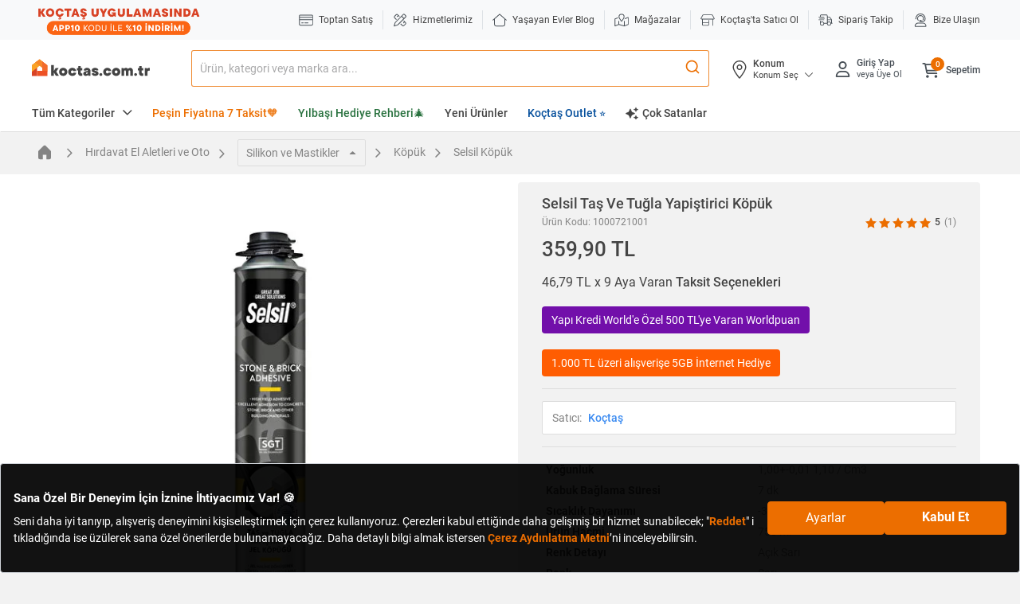

--- FILE ---
content_type: text/html;charset=UTF-8
request_url: https://www.koctas.com.tr/selsil-tas-ve-tugla-yapistirici-kopuk/p/1000721001
body_size: 91255
content:
<!DOCTYPE html>
<html lang="tr">
<head>
	<link rel="preconnect" href="//koctas-img.mncdn.com">
	<link rel="preload" href="https://koctas-img.mncdn.com/mnpadding/600/600/ffffff/productimages/1000721001/1000721001_1_MC/8877128384562_1702989314057.jpg" as="image" imagesrcset="https://koctas-img.mncdn.com/mnpadding/600/600/ffffff/productimages/1000721001/1000721001_1_MC/8877128384562_1702989314057.jpg 1x, https://koctas-img.mncdn.com/mnpadding/600/600/ffffff/productimages/1000721001/1000721001_1_MC/8877128384562_1702989314057.jpg 2x" fetchpriority="high">
			<link rel="preload" as="style" type="text/css" media="all" href="https://koctas-img.mncdn.com/wro/css/alpha_responsive.css?v=20251201160251" />
				<link rel="preload" as="style" type="text/css" media="all" href="https://koctas-img.mncdn.com/wro/css/alpha_marketplace.css?v=20251201160251" />
				<link rel="preload" as="style" type="text/css" media="all" href="https://koctas-img.mncdn.com/wro/css/alpha_addons.css?v=20251201160251" />

				<link  rel="preload" as="style" type="text/css" media="all" href="https://koctas-img.mncdn.com/wro/css/algolia_responsive.css?v=20251201160251" />
				<meta name="google-site-verification" content="8znQmvdUF7bYkkrkixIXF5cJt_gPFGaRKLreCq1bBbg"/> 	<meta name="facebook-domain-verification" content="8bc4nt01jxkbp4adih3zs9j4x083fw" /> 	<meta name="Petal-Search-site-verification" content="637a9e2242" /> 	<meta name="msvalidate.01" content="3EDC12A8262E1460D074C3149CEF2B87" /> <meta name="yandex-verification" content="87cd320303535899" /><meta property="al:ios:url" content="koctas://"/>
	<meta property="al:ios:app_store_id" content="1085780104 "/>
	<meta property="al:ios:app_name" content="Koctas"/>
	<meta property="al:android:url" content="koctas://"/>
	<meta property="al:android:app_name" content="Koctas"/>
	<meta property="al:android:package" content="net.btpro.client.koctas"/>
	<meta property="al:web:url" content="https://www.koctas.com.tr/"/>
	<meta name="author" content="Koçtaş">
	<meta name="apple-itunes-app" content="app-id=1406758997">
	<meta name="google-play-app" content="app-id=net.btpro.client.koctas">
	<meta name="referrer" content="no-referrer-when-downgrade">
	<meta name="msvalidate.01" content="3EDC12A8262E1460D074C3149CEF2B87" />

	<title>Selsil Selsil Taş Ve Tuğla Yapiştirici Köpük | Köpük</title>
			<meta name="description" content="Taş Ve Tuğla Yapiştirici Köpük ile yüzeyler ne sızdırır ne ayrılır! Selsil Köpük uygun fiyatlar ve güvenli alışveriş garantisiyle Koçtaşta!" />
				<meta name="keywords" content="" />
		<meta http-equiv="X-UA-Compatible" content="IE=edge">
	<meta charset="utf-8">
	<meta name="viewport" content="width=device-width, initial-scale=1">
	<link rel="shortcut icon" type="image/x-icon" media="all" href="https://koctas-img.mncdn.com/static/favicon-32x32.png" />
	<!-- Add to homescreen for Chrome on Android -->
	<meta name="mobile-web-app-capable" content="yes">
	<meta name="application-name" content="koctas">
	<link rel="icon" sizes="192x192" href="https://koctas-img.mncdn.com/static/chrome-touch-icon-192x192-new.png">
	<!-- Add to homescreen for Safari on iOS -->
	<meta name="apple-mobile-web-app-capable" content="yes">
	<meta name="apple-mobile-web-app-status-bar-style" content="#ec6e00">
	<meta name="apple-mobile-web-app-title" content="Koctas">
	<link rel="apple-touch-icon" href="https://koctas-img.mncdn.com/static/apple-touch-icon-new.png">
	<link rel="icon" type="image/png" sizes="32x32" href="https://koctas-img.mncdn.com/static/favicon-32x32.png">
	<link rel="manifest" href="/_ui/responsive/theme-alpha/js/manifest-min.json">

	<script type="text/javascript">
		if("serviceWorker" in navigator) {
			navigator.serviceWorker.register('/push_sw.js').then(function(reg) {
				if(reg.installing) {
					console.log('sw installing');
				} else if(reg.waiting) {
					console.log('sw installed');
				} else if(reg.active) {
					console.log('sw active');
				}
			}).catch(function(error) {
				// registration failed
				console.log('Registration failed with ' + error);
			});
		}
	</script>
	<script type="text/javascript" defer>
    

    var category, subCategory;
    

    //Page Data Start
    window.dataLayer = window.dataLayer || [];
    dataLayer.push({
        user: {
            
        }, session: {
            'currency': 'TL',
            'language': 'TR',
            
            'userID': 'Guest',
            'loggedIn': 'false',
            
        }, page: {
            'pageType': 'Detail Page',
            'pageCategory': 'Hırdavat El Aletleri ve Oto',
            'pageSubcategory': 'Silikon ve Mastikler',
            
            'subCategory2':'Köpük',
            
            'sellerInfo': 'Koçtaş',
            
        }
    });
    //Page Data End
</script><!-- Google Tag Manager -->
			<script defer>(function(w,d,s,l,i){w[l]=w[l]||[];w[l].push({'gtm.start':
						new Date().getTime(),event:'gtm.js'});var f=d.getElementsByTagName(s)[0],
					j=d.createElement(s),dl=l!='dataLayer'?'&l='+l:'';j.async=true;j.src=
					'https://www.googletagmanager.com/gtm.js?id='+i+dl;f.parentNode.insertBefore(j,f);
			})(window,document,'script','dataLayer','GTM-WVPV8BX');</script>
			<!-- End Google Tag Manager -->
		<meta name="theme-color" content="#ec6e00">
	<meta http-equiv="x-dns-prefetch-control" content="on">
	<!-- Prefetch DNS for external assets -->
	<link rel="dns-prefetch" href="//fonts.googleapis.com">
	<link rel="dns-prefetch" href="//www.google-analytics.com">
	<link rel="dns-prefetch" href="//connect.facebook.net">
	<link rel="dns-prefetch" href="//static.criteo.net">
	<link rel="dns-prefetch" href="//www.googleadservices.com">
	<link rel="dns-prefetch" href="//app.personaclick.com">
	<link rel="dns-prefetch" href="//script.hotjar.com">
	<link rel="dns-prefetch" href="//tags.bkrtx.com">
	<link rel="dns-prefetch" href="//www.googletagmanager.com">
	<link rel="dns-prefetch" href="//googleads.g.doubleclick.net">
	<link rel="dns-prefetch" href="//vsh.visilabs.net">
	<link rel="dns-prefetch" href="//static.hotjar.com">
	<link rel="dns-prefetch" href="//sslwidget.criteo.com">
	<link rel="dns-prefetch" href="//www.google.com">
	<link rel="dns-prefetch" href="//www.google.com.tr">
	<link rel="dns-prefetch" href="//www.facebook.com">
	<link rel="dns-prefetch" href="//ads.yahoo.com">
	<link rel="dns-prefetch" href="//dis.criteo.com">

	<link rel="canonical" href="https://www.koctas.com.tr/selsil-tas-ve-tugla-yapistirici-kopuk/p/1000721001"/>
			<meta property="og:type"                 content="website" />
		<meta property="og:site_name"            content="Koctas.com.tr" />
		<meta property="og:title"                content="Taş Ve Tuğla Yapiştirici Köpük "  />
		<meta property="og:url" 			     content="https://www.koctas.com.tr/selsil-tas-ve-tugla-yapistirici-kopuk/p/1000721001" />
		<meta property="og:description"          content="Köpük kategorisindeki Taş Ve Tuğla Yapiştirici Köpük ürüne göz atın | Koçtaş" />
		<meta property="og:image" 				 content="https://koctas-img.mncdn.com/mnpadding/300/300/ffffff/productimages/1000721001/1000721001_1_MC/8877128384562_1702989314057.jpg"  />
		<meta property="og:image:width" 		 content="360"/>
		<meta property="og:image:height" 		 content="360"/>
		<meta name="twitter:card" 				 content="summary"/>
		<meta name="twitter:site" 				 content="@Koctas"/>
		<meta name="twitter:image" 				 content="https://koctas-img.mncdn.com/mnpadding/300/300/ffffff/productimages/1000721001/1000721001_1_MC/8877128384562_1702989314057.jpg"/>
		<meta name="twitter:title" 				 content="Taş Ve Tuğla Yapiştirici Köpük" />
		<meta name="twitter:description" 		 content="Köpük kategorisindeki Taş Ve Tuğla Yapiştirici Köpük ürüne göz atın | Koçtaş" />
		
    <!-- classfication index control -->
	<style> @font-face { font-family: 'Roboto'; font-style: normal; font-weight: 400; font-display: swap; src: url("https://koctas-img.mncdn.com/_ui/responsive/theme-alpha/css/fonts/KFOmCnqEu92Fr1Mu72xKOzY.woff2") format('woff2'); unicode-range: U+0460-052F, U+1C80-1C88, U+20B4, U+2DE0-2DFF, U+A640-A69F, U+FE2E-FE2F; } /* cyrillic */ @font-face { font-family: 'Roboto'; font-style: normal; font-weight: 400; font-display: swap; src: url("https://koctas-img.mncdn.com/_ui/responsive/theme-alpha/css/fonts/KFOmCnqEu92Fr1Mu5mxKOzY.woff2") format('woff2'); unicode-range: U+0400-045F, U+0490-0491, U+04B0-04B1, U+2116; } /* greek-ext */ @font-face { font-family: 'Roboto'; font-style: normal; font-weight: 400; font-display: swap; src: url("https://koctas-img.mncdn.com/_ui/responsive/theme-alpha/css/fonts/KFOmCnqEu92Fr1Mu7mxKOzY.woff2") format('woff2'); unicode-range: U+1F00-1FFF; } /* greek */ @font-face { font-family: 'Roboto'; font-style: normal; font-weight: 400; font-display: swap; src: url("https://koctas-img.mncdn.com/_ui/responsive/theme-alpha/css/fonts/KFOmCnqEu92Fr1Mu4WxKOzY.woff2") format('woff2'); unicode-range: U+0370-03FF; } /* vietnamese */ @font-face { font-family: 'Roboto'; font-style: normal; font-weight: 400; font-display: swap; src: url("https://koctas-img.mncdn.com/_ui/responsive/theme-alpha/css/fonts/KFOmCnqEu92Fr1Mu7WxKOzY.woff2") format('woff2'); unicode-range: U+0102-0103, U+0110-0111, U+0128-0129, U+0168-0169, U+01A0-01A1, U+01AF-01B0, U+1EA0-1EF9, U+20AB; } /* latin-ext */ @font-face { font-family: 'Roboto'; font-style: normal; font-weight: 400; font-display: swap; src: url("https://koctas-img.mncdn.com/_ui/responsive/theme-alpha/css/fonts/KFOmCnqEu92Fr1Mu7GxKOzY.woff2") format('woff2'); unicode-range: U+0100-024F, U+0259, U+1E00-1EFF, U+2020, U+20A0-20AB, U+20AD-20CF, U+2113, U+2C60-2C7F, U+A720-A7FF; } /* latin */ @font-face { font-family: 'Roboto'; font-style: normal; font-weight: 400; font-display: swap; src: url("https://koctas-img.mncdn.com/_ui/responsive/theme-alpha/css/fonts/KFOmCnqEu92Fr1Mu4mxK.woff2") format('woff2'); unicode-range: U+0000-00FF, U+0131, U+0152-0153, U+02BB-02BC, U+02C6, U+02DA, U+02DC, U+2000-206F, U+2074, U+20AC, U+2122, U+2191, U+2193, U+2212, U+2215, U+FEFF, U+FFFD; } /* cyrillic-ext */ @font-face { font-family: 'Roboto'; font-style: normal; font-weight: 500; font-display: swap; src: url("https://koctas-img.mncdn.com/_ui/responsive/theme-alpha/css/fonts/KFOlCnqEu92Fr1MmEU9fCRc4EsA.woff2") format('woff2'); unicode-range: U+0460-052F, U+1C80-1C88, U+20B4, U+2DE0-2DFF, U+A640-A69F, U+FE2E-FE2F; } /* cyrillic */ @font-face { font-family: 'Roboto'; font-style: normal; font-weight: 500; font-display: swap; src: url("https://koctas-img.mncdn.com/_ui/responsive/theme-alpha/css/fonts/KFOlCnqEu92Fr1MmEU9fABc4EsA.woff2") format('woff2'); unicode-range: U+0400-045F, U+0490-0491, U+04B0-04B1, U+2116; } /* greek-ext */ @font-face { font-family: 'Roboto'; font-style: normal; font-weight: 500; font-display: swap; src: url("https://koctas-img.mncdn.com/_ui/responsive/theme-alpha/css/fonts/KFOlCnqEu92Fr1MmEU9fCBc4EsA.woff2") format('woff2'); unicode-range: U+1F00-1FFF; } /* greek */ @font-face { font-family: 'Roboto'; font-style: normal; font-weight: 500; font-display: swap; src: url("https://koctas-img.mncdn.com/_ui/responsive/theme-alpha/css/fonts/KFOlCnqEu92Fr1MmEU9fBxc4EsA.woff2") format('woff2'); unicode-range: U+0370-03FF; } /* vietnamese */ @font-face { font-family: 'Roboto'; font-style: normal; font-weight: 500; font-display: swap; src: url("https://koctas-img.mncdn.com/_ui/responsive/theme-alpha/css/fonts/KFOlCnqEu92Fr1MmEU9fCxc4EsA.woff2") format('woff2'); unicode-range: U+0102-0103, U+0110-0111, U+0128-0129, U+0168-0169, U+01A0-01A1, U+01AF-01B0, U+1EA0-1EF9, U+20AB; } /* latin-ext */ @font-face { font-family: 'Roboto'; font-style: normal; font-weight: 500; font-display: swap; src: url("https://koctas-img.mncdn.com/_ui/responsive/theme-alpha/css/fonts/KFOlCnqEu92Fr1MmEU9fChc4EsA.woff2") format('woff2'); unicode-range: U+0100-024F, U+0259, U+1E00-1EFF, U+2020, U+20A0-20AB, U+20AD-20CF, U+2113, U+2C60-2C7F, U+A720-A7FF; } /* latin */ @font-face { font-family: 'Roboto'; font-style: normal; font-weight: 500; font-display: swap; src: url("https://koctas-img.mncdn.com/_ui/responsive/theme-alpha/css/fonts/KFOlCnqEu92Fr1MmEU9fBBc4.woff2") format('woff2'); unicode-range: U+0000-00FF, U+0131, U+0152-0153, U+02BB-02BC, U+02C6, U+02DA, U+02DC, U+2000-206F, U+2074, U+20AC, U+2122, U+2191, U+2193, U+2212, U+2215, U+FEFF, U+FFFD; } /* cyrillic-ext */ @font-face { font-family: 'Roboto'; font-style: normal; font-weight: 700; font-display: swap; src: url("https://koctas-img.mncdn.com/_ui/responsive/theme-alpha/css/fonts/KFOlCnqEu92Fr1MmWUlfCRc4EsA.woff2") format('woff2'); unicode-range: U+0460-052F, U+1C80-1C88, U+20B4, U+2DE0-2DFF, U+A640-A69F, U+FE2E-FE2F; } /* cyrillic */ @font-face { font-family: 'Roboto'; font-style: normal; font-weight: 700; font-display: swap; src: url("https://koctas-img.mncdn.com/_ui/responsive/theme-alpha/css/fonts/KFOlCnqEu92Fr1MmWUlfABc4EsA.woff2") format('woff2'); unicode-range: U+0400-045F, U+0490-0491, U+04B0-04B1, U+2116; } /* greek-ext */ @font-face { font-family: 'Roboto'; font-style: normal; font-weight: 700; font-display: swap; src: url("https://koctas-img.mncdn.com/_ui/responsive/theme-alpha/css/fonts/KFOlCnqEu92Fr1MmWUlfCBc4EsA.woff2") format('woff2'); unicode-range: U+1F00-1FFF; } /* greek */ @font-face { font-family: 'Roboto'; font-style: normal; font-weight: 700; font-display: swap; src: url("https://koctas-img.mncdn.com/_ui/responsive/theme-alpha/css/fonts/KFOlCnqEu92Fr1MmWUlfBxc4EsA.woff2") format('woff2'); unicode-range: U+0370-03FF; } /* vietnamese */ @font-face { font-family: 'Roboto'; font-style: normal; font-weight: 700; font-display: swap; src: url("https://koctas-img.mncdn.com/_ui/responsive/theme-alpha/css/fonts/KFOlCnqEu92Fr1MmWUlfCxc4EsA.woff2") format('woff2'); unicode-range: U+0102-0103, U+0110-0111, U+0128-0129, U+0168-0169, U+01A0-01A1, U+01AF-01B0, U+1EA0-1EF9, U+20AB; } /* latin-ext */ @font-face { font-family: 'Roboto'; font-style: normal; font-weight: 700; font-display: swap; src: url("https://koctas-img.mncdn.com/_ui/responsive/theme-alpha/css/fonts/KFOlCnqEu92Fr1MmWUlfChc4EsA.woff2") format('woff2'); unicode-range: U+0100-024F, U+0259, U+1E00-1EFF, U+2020, U+20A0-20AB, U+20AD-20CF, U+2113, U+2C60-2C7F, U+A720-A7FF; } /* latin */ @font-face { font-family: 'Roboto'; font-style: normal; font-weight: 700; font-display: swap; src: url("https://koctas-img.mncdn.com/_ui/responsive/theme-alpha/css/fonts/KFOlCnqEu92Fr1MmWUlfBBc4.woff2") format('woff2'); unicode-range: U+0000-00FF, U+0131, U+0152-0153, U+02BB-02BC, U+02C6, U+02DA, U+02DC, U+2000-206F, U+2074, U+20AC, U+2122, U+2191, U+2193, U+2212, U+2215, U+FEFF, U+FFFD; } </style>
			<!-- ieFix-->
	<script>
		var loadCss = function () {
					var cssId = 'myCss';  // you could encode the css path itself to generate id..
					if (!document.getElementById(cssId)) {
						var head = document.getElementsByTagName('head')[0];
						var link = document.createElement('link');
						link.id = cssId;
						link.rel = 'stylesheet';
						link.type = 'text/css';
						link.href = '/_ui/responsive/theme-alpha/css/ieFix.css';
						link.media = 'all';
						head.appendChild(link);
					}
				},
				getIEVersion = function () {
					var sAgent = window.navigator.userAgent;
					var Idx = sAgent.indexOf("MSIE");
					if (Idx > 0)
						return false;
					else if (!!navigator.userAgent.match(/Trident\/7\./))
						return true;
					else
						return false;
				};
		if (getIEVersion()){
			loadCss();
		}

	</script>
	<!-- search no index -->
	<link rel="stylesheet" type="text/css" media="all" href="https://koctas-img.mncdn.com/wro/css/alpha_responsive.css?v=20251201160251" />
				<link rel="stylesheet" as="style" type="text/css" media="all" href="https://koctas-img.mncdn.com/wro/css/alpha_marketplace.css?v=20251201160251" />
				<link rel="stylesheet" type="text/css" media="all" href="https://koctas-img.mncdn.com/wro/css/alpha_addons.css?v=20251201160251" />

				<link rel="stylesheet" type="text/css" media="all" href="https://koctas-img.mncdn.com/wro/css/algolia_responsive.css?v=20251201160251" />
				<script type="text/javascript" async="async " defer="defer">var mediator={trackers:{},publish:function(r){if(!mediator.trackers[r])return!1;for(var t=Array.prototype.slice.call(arguments,1),a=0,e=mediator.trackers[r].length;a<e;a++){var i=mediator.trackers[r][a];i.callback.apply(i.context,t)}return this},publishAll:function(){if(0===Object.keys(mediator.trackers).length)return!1;for(var r in mediator.trackers){var t=[r].concat(Array.prototype.slice.call(arguments));mediator.publish.apply(this,t)}return this},subscribe:function(r,t){return mediator.trackers[r]||(mediator.trackers[r]=[]),mediator.trackers[r].push({context:this,callback:t}),this}};</script>





  







<script async src="https://ui.swogo.net/bundles/v4/koctasComTr/swogo.js"></script>
	<!-- Global site tag (gtag.js) - Google Analytics -->
	<script type="text/javascript" defer>
	

	var categoryPageName = '';
	


	var priceReplaced = "359.90";
	priceReplaced = priceReplaced.replace("." , ",");
	var productDetailList = [{
		'name': 'Taş Ve Tuğla Yapiştirici Köpük',
		'id': '1000721001',
		'price': '359.90',
		'brand': 'Selsil',
		'category': 'Köpük',
		'variant': '',
		
		'dimension13' : 'Hırdavat El Aletleri ve Oto',
		
		'dimension14' : 'Silikon ve Mastikler',
		
		'dimension23' : 'Köpük',
		
		'dimension24' : '',
		
		'dimention15':'No',
		
		'dimension16': '359.90',
		
		'dimension17':'No',
		
		'dimension22': 'Koçtaş',
		
	}];

	var listType = "Listing Page - Köpük";
	

	if(localStorage.getItem("clickedSearchBarProductListTitle") != null){
		listType = localStorage.getItem("clickedSearchBarProductListTitle");
		localStorage.removeItem("clickedSearchBarProductListTitle");
	}

	if(localStorage.getItem("clickedProductFromAI") != null){
		listType = localStorage.getItem("clickedProductFromAI");
		localStorage.removeItem("clickedProductFromAI");
	}

	window.dataLayer = window.dataLayer || [];
	dataLayer.push({
		'Category': 'Ecommerce',
		'Action': 'Product',
		'Label': 'Product Detail View',
		'Value': 0,
		'noninteraction': true,
		'ecommerce': {
			'currencyCode': 'TRY',
			'detail': {
				'actionField': {
					'list': listType
				},
				'products': productDetailList
			}
		},
		'event': 'eeEvent',
	});
	window.dataLayer = window.dataLayer || [];
	//This is shown on product pages
	dataLayer.push({
		'ecommerce':{
			'currencyCode': 'TRY',
			'actionField':{
				'webVersion': 'V1',
				
				'loggedIn': 'No',
				
			},
			'detail':{
				'products':[{
					'name':'Taş Ve Tuğla Yapiştirici Köpük',
					'price':'359.90',
					'directShipment': 'false',
					'price_VL':priceReplaced,
					'id':'1000721001',

					'category': 'Köpük',

					
					'mainCategory' : 'Hırdavat El Aletleri ve Oto',
					
					'subCategory' : 'Silikon ve Mastikler',
					

					'brand':'Selsil',
//                     'variant':'',
					'numberOfItemsInStock':'3',

				}]

			}
		}
	});
	


	var isBasketBtn = false;
	var gtmProductClickCheck = document.getElementsByClassName("addbasket-btn");
	if(gtmProductClickCheck!=null){
		for (var i = 0; i < gtmProductClickCheck.length; i++) {
			gtmProductClickCheck[i].addEventListener("click", function(){
				isBasketBtn = true;
			});
		}
	};

	var gtmClickFunction = function(booleanValue) {
		var productCode, productName,productPrice,productCategoryForGTM,productMainCategoryForGTM,productSubCategoryForGTM,productBrand,productPriceWithDiscountForGTM, productUrl,productUrlLowerCase, position, directShipment;



		if(!isBasketBtn){

			isBasketBtn = false;

			var form = this.getElementsByClassName("add_to_cart_form")[0];

			for (var i = 0, element; element = form[i++];) {

				if (element.value !== ""){

					if( element.name == 'productCodePost'){
						productCode = element.value;

					}
					else if( element.name == 'productNameForGTM'){
						productName = element.value;
						productUrlLowerCase = productName.toLowerCase();
						productUrlLowerCase = productUrlLowerCase.replace(" ","-").replace(" ","-").replace(" ","-").replace(" ","-").replace(" ","-").replace(" ","-").replace(" ","-").replace(" ","-");

					}
					else if( element.name == 'productPostPrice'){
						productPrice = element.value;
					}
					else if( element.name == 'productMainCategoryForGTM'){
						productMainCategoryForGTM = element.value;
					}
					else if( element.name == 'productSubCategoryForGTM'){
						productSubCategoryForGTM = element.value;
					}
					else if( element.name == 'productCategoryForGTM'){
						productCategoryForGTM = element.value;
					}
					else if( element.name == 'productBrandForGTM'){
						productBrand = element.value
					}
					else if( element.name == 'productPriceWithDiscountForGTM'){
						productPriceWithDiscountForGTM = element.value
					}
					else if( element.name == 'productDirectShipmentForGTM'){
						directShipment = element.value
					}
					else if( element.type == 'submit'){
						console.log("burda");
					}

				}
				position = i;
			}
			productUrl = "https://www.koctas.com.tr/" + productUrlLowerCase + "/p/" + productCode;

			var priceReplaced = productPrice;
			if(priceReplaced !=""){
				priceReplaced = priceReplaced.replace("." , ",");
			}
			if(productPriceWithDiscountForGTM !=""){
				var productPriceWithDiscountForGTMReplaced = productPriceWithDiscountForGTM;
				productPriceWithDiscountForGTMReplaced = productPriceWithDiscountForGTMReplaced.replace("." , ",");
			}


			window.dataLayer = window.dataLayer || [];
			dataLayer.push({
				'event': 'productClick',
				'ecommerce': {
					'actionField':{
						'webVersion': 'V1',
						
						'loggedIn': 'No',
						
					},
					'click': {
						'products': [{
							'name': productName,
							'id': productCode,
							'price': productPrice,
							'price_VL':priceReplaced,
							'brand':productBrand,
							'position' : position,
							'directShipment' : directShipment,
							'category':productCategoryForGTM,
							'mainCategory':productMainCategoryForGTM,
							'subCategory':productSubCategoryForGTM,

						}]
					}
				},
			});
		}else{
			isBasketBtn = false;
		}

	};

	var gtmProductClick = document.getElementsByClassName("gtmProductClick");
	if(gtmProductClick!=null){
		for (var i = 0; i < gtmProductClick.length; i++) {
			gtmProductClick[i].addEventListener('click', gtmClickFunction, false);
		}
	};



	

	window.mediator.subscribe('trackAddToCart', function(data) {



		isBasketBtn = false;
		var priceReplaced = data.productDataForGTM.productPriceForGTM;
		priceReplaced = priceReplaced.replace("." , ",");

		window.dataLayer = window.dataLayer || [];
		dataLayer.push({
			'event':'addToCart',
			'ecommerce':{
				'currencyCode': 'TRY',
				'actionField':{
					'webVersion': 'V1',
					
					'loggedIn': 'No',
					
				},
				'add':{
					'products':[{
						'name':data.productDataForGTM.productNameForGTM,
						'price':data.productDataForGTM.productPriceForGTM,
						'price_VL':priceReplaced,
						'id':data.productCode,
						'quantity':data.quantity,
						'category':data.productDataForGTM.productCategoryForGTM,
						'mainCategory':data.productDataForGTM.productMainCategoryForGTM,
						'subCategory':data.productDataForGTM.productSubCategoryForGTM,
						'brand':data.productDataForGTM.productBrandForGTM,
						'variant':data.productDataForGTM.productVariantNameForGTM,
						'directShipment':data.productDataForGTM.productDirectShipmentForGTM,
					}]

				}
			},
		});
		window.dataLayer = window.dataLayer || [];
		dataLayer.push({
			'Category': 'Enhanced Ecommerce',
			'Action': 'Product',
			'Label': 'Add To Cart' + data.pageName,
			'Value': 0,
			'noninteraction': false,
			'event': 'eeEvent',
			'ecommerce':{
				'currencyCode': 'TRY',
				'add':{
					'products':[{
						'name':data.productDataForGTM.productNameForGTM,
						'price':data.productDataForGTM.productPriceForGTM,
						'id':data.productCode,
						'quantity':data.quantity,
						'category':data.productDataForGTM.productCategoryForGTM,
						'dimension13':data.productDataForGTM.productMainCategoryForGTM,
						'dimension14':data.productDataForGTM.productSubCategoryForGTM,
						'dimension15': data.productDataForGTM.productDirectShipmentForGTM,
						'dimension16':data.productDataForGTM.productUnitPriceForGTM,
						'dimension17':data.productDataForGTM.productFreeShippingForGTM,
						'dimension22':data.productDataForGTM.productSellerForGTM,
						'brand':data.productDataForGTM.productBrandForGTM,
						'variant':data.productDataForGTM.productVariantNameForGTM,
						'click_label': data.productDataForGTM.productPickUpInStoreForGTM == 'true' ? 'Mağazadan Teslim' : 'Sepete Ekle',
					}]

				},
			},
		});


	});
	window.mediator.subscribe('trackUpdateCart', function(data) {
		if (data.productCode && data.initialCartQuantity && data.newCartQuantity)
		{
			trackUpdateCart(data.productCode, data.productDataForGTM,data.initialCartQuantity, data.newCartQuantity);
		}
	});


	function trackUpdateCart(productCode,productDataForGTM, initialQuantity, newQuantity) {

		if (initialQuantity != newQuantity) {
			if (initialQuantity > newQuantity) {

				var priceReplaced = productDataForGTM.productPriceForGTM;
				priceReplaced = priceReplaced.replace("." , ",");

				window.dataLayer = window.dataLayer || [];
				dataLayer.push({
					'event':'removeFromCart',
					'ecommerce':{
						'currencyCode': 'TRY',
						'actionField':{
							'webVersion': 'V1',
							
							'loggedIn': 'No',
							
						},
						'remove':{
							'products':[{
								'name':productDataForGTM.productNameForGTM,
								'price':productDataForGTM.productPriceForGTM,
								'price_VL':priceReplaced,
								'id':productCode,
								'quantity': initialQuantity - newQuantity,
								'category':productDataForGTM.productCategoryForGTM,
								'mainCategory':productDataForGTM.productMainCategoryForGTM,
								'subCategory':productDataForGTM.productSubCategoryForGTM,
								'brand':productDataForGTM.productBrandForGTM,
								'variant':productDataForGTM.productVariantNameForGTM,
								'directShipment':productDataForGTM.productDirectShipmentForGTM,
							}]

						}
					},
				});



			} else {
				var priceReplaced = productDataForGTM.productPriceForGTM;
				priceReplaced = priceReplaced.replace("." , ",");

				window.dataLayer = window.dataLayer || [];
				dataLayer.push({
					'event':'addToCart',
					'ecommerce':{
						'currencyCode': 'TRY',
						'actionField':{
							'webVersion': 'V1',
							
							'loggedIn': 'No',
							
						},
						'add':{
							'products':[{
								'name':productDataForGTM.productNameForGTM,
								'price':productDataForGTM.productPriceForGTM,
								'price_VL':priceReplaced,
								'id':productCode,
								'quantity':newQuantity - initialQuantity,
								'category':productDataForGTM.productCategoryForGTM,
								'mainCategory':productDataForGTM.productMainCategoryForGTM,
								'subCategory':productDataForGTM.productSubCategoryForGTM,
								'brand':productDataForGTM.productBrandForGTM,
								'variant':productDataForGTM.productVariantNameForGTM,
								'directShipment':productDataForGTM.productDirectShipmentForGTM,
							}]

						}
					},
				});


			}
		}
	}

	window.mediator.subscribe('trackRemoveFromCart', function(data) {

			var priceReplaced = data.productDataForGTM.productPriceForGTM;
			priceReplaced = priceReplaced.replace("." , ",");

			window.dataLayer = window.dataLayer || [];
			dataLayer.push({
				'event':'removeFromCart',
				'ecommerce':{
					'currencyCode': 'TRY',
					'actionField':{
						'webVersion': 'V1',
						
						'loggedIn': 'No',
						
					},
					'remove':{
						'products':[{
							'name':data.productDataForGTM.productNameForGTM,
							'price':data.productDataForGTM.productPriceForGTM,
							'price_VL':priceReplaced,
							'id':data.productCode,
							'quantity':data.productDataForGTM.newCartQuantityForGTM,
							'category':data.productDataForGTM.productCategoryForGTM,
							'mainCategory':data.productDataForGTM.productMainCategoryForGTM,
							'subCategory':data.productDataForGTM.productSubCategoryForGTM,
							'brand':data.productDataForGTM.productBrandForGTM,
							'variant':data.productDataForGTM.productVariantNameForGTM,
							'directShipment':data.productDataForGTM.productDirectShipmentForGTM,
						}]

					}
				},
			});
			window.dataLayer = window.dataLayer || [];
			dataLayer.push({
				'Category': 'Enhanced Ecommerce',
				'Action': 'Product',
				'Label': 'Remove From Cart',
				'Value': 0,
				'noninteraction': false,
				'event': 'eeEvent',
				'ecommerce':{
					'currencyCode': 'TRY',
					'remove':{
						'products':[{
							'name':data.productDataForGTM.productNameForGTM,
							'price':data.productDataForGTM.productPriceForGTM,
							'id':data.productCode,
							'quantity':data.quantity,
							'category':data.productDataForGTM.productCategoryForGTM,
							'dimension13':data.productDataForGTM.productMainCategoryForGTM,
							'dimension14':data.productDataForGTM.productSubCategoryForGTM,
							'dimension15': data.productDataForGTM.productDirectShipmentForGTM,
							'dimension16':data.productDataForGTM.productUnitPriceForGTM,
							'dimension17':data.productDataForGTM.productFreeShippingForGTM,
							'dimension22':data.productDataForGTM.productSellerForGTM,
							'brand':data.productDataForGTM.productBrandForGTM,
							'variant':data.productDataForGTM.productVariantNameForGTM,
						}]

					},
				},
			});
	});


	var gtmRemoveAllFromCart = document.getElementsByClassName("gtmRemoveAllFromCart")[0];
	if(gtmRemoveAllFromCart!=null){
		gtmRemoveAllFromCart.onclick = function () {

			window.dataLayer = window.dataLayer || [];
			dataLayer.push({
				'event':'removeFromCart',
				'ecommerce':{
					'remove':{
						'products':[
							
						]
					}
				}
			});
		}
	};

	function gtmOfferFormOpen() {
		if(ACC.common.isValueInDatalayer("event","toptan-fiyat-al-click") == 0) {
			window.dataLayer = window.dataLayer || [];
			dataLayer.push({
				'event':'toptan-fiyat-al-click'
			});
		}
	}

	function gtmOfferFormClose() {
		if(ACC.common.isValueInDatalayer("event","close-form") == 0 && ACC.common.isValueInDatalayer("formName","toptan-fiyat-talep-form") == 0) {
			window.dataLayer = window.dataLayer || [];
			dataLayer.push({
				'event': 'close-form',
				'formName': 'toptan-fiyat-talep-form',
			});
		}
	}

	function gtmOfferFormSend(code, qty, phone) {
		if(ACC.common.isValueInDatalayer("event","formSubmit") == 0 && ACC.common.isValueInDatalayer("formName","toptan-fiyat-talep-form") == 0) {
			$.ajax({
				url: window.location.pathname + "/getOfferHashPhone",
				data: {phone: phone},
				type: "post",
				success: function (response) {
					window.dataLayer = window.dataLayer || [];
					dataLayer.push({
						'event': 'formSubmit',
						'formName': 'toptan-fiyat-talep-form',
						'productCode': code,
						'productQuantity': qty,
						'kvkk': 'true',
						'mobileNumber': response
					});
				}
			});
		}
	}
	<!-- Recommendation selection for search optimization -->
	window.dataLayer = window.dataLayer || [];
	dataLayer.push({ session: {
			'recommendation_selection': 'PERSONA_CLICK',
		} });
</script>


<script type="module">
		import { onINP } from '/_ui/responsive/theme-alpha/js/web-vitals.attribution.js';
		window.dataLayer = window.dataLayer || [];
		const inpSempeakData = new Map();
		onINP(({ name, value, id, attribution = {}, rating }) => {
			const { processedEventEntries = [], interactionTarget = '', interactionType = '', loadState = '' } = attribution;
			const { startTime = 0, processingStart = 0, processingEnd = 0, duration = 0, interactionId = '' } = processedEventEntries[processedEventEntries.length - 1] || {};
			console.log('INP Interaction:', { name, value, rating, id, attribution });
			inpSempeakData.set(id, {
				event: 'inp-web-vitals',
				metric_name: name,
				metric_record_url: window.location.href,
				metric_value: value,
				metric_rating: rating,
				metric_id: id,
				metric_event_target: interactionTarget,
				metric_event_type: interactionType,
				metric_load_state: loadState,
				metric_start_time: startTime,
				metric_processing_start: processingStart,
				metric_processing_end: processingEnd,
				metric_duration: duration,
				metric_interaction_id: interactionId
			});
			clearTimeout(window.inpTimeout);
			window.inpTimeout = setTimeout(() => {
				inpSempeakData.forEach(data => window.dataLayer.push(data));
				inpSempeakData.clear();
			}, 100);
		}, { reportAllChanges: true });
	</script>

                              <script>!function(e){var n="https://s.go-mpulse.net/boomerang/";if("False"=="True")e.BOOMR_config=e.BOOMR_config||{},e.BOOMR_config.PageParams=e.BOOMR_config.PageParams||{},e.BOOMR_config.PageParams.pci=!0,n="https://s2.go-mpulse.net/boomerang/";if(window.BOOMR_API_key="GKD8N-EN7B4-8JWGZ-DRCXL-MRLSH",function(){function e(){if(!o){var e=document.createElement("script");e.id="boomr-scr-as",e.src=window.BOOMR.url,e.async=!0,i.parentNode.appendChild(e),o=!0}}function t(e){o=!0;var n,t,a,r,d=document,O=window;if(window.BOOMR.snippetMethod=e?"if":"i",t=function(e,n){var t=d.createElement("script");t.id=n||"boomr-if-as",t.src=window.BOOMR.url,BOOMR_lstart=(new Date).getTime(),e=e||d.body,e.appendChild(t)},!window.addEventListener&&window.attachEvent&&navigator.userAgent.match(/MSIE [67]\./))return window.BOOMR.snippetMethod="s",void t(i.parentNode,"boomr-async");a=document.createElement("IFRAME"),a.src="about:blank",a.title="",a.role="presentation",a.loading="eager",r=(a.frameElement||a).style,r.width=0,r.height=0,r.border=0,r.display="none",i.parentNode.appendChild(a);try{O=a.contentWindow,d=O.document.open()}catch(_){n=document.domain,a.src="javascript:var d=document.open();d.domain='"+n+"';void(0);",O=a.contentWindow,d=O.document.open()}if(n)d._boomrl=function(){this.domain=n,t()},d.write("<bo"+"dy onload='document._boomrl();'>");else if(O._boomrl=function(){t()},O.addEventListener)O.addEventListener("load",O._boomrl,!1);else if(O.attachEvent)O.attachEvent("onload",O._boomrl);d.close()}function a(e){window.BOOMR_onload=e&&e.timeStamp||(new Date).getTime()}if(!window.BOOMR||!window.BOOMR.version&&!window.BOOMR.snippetExecuted){window.BOOMR=window.BOOMR||{},window.BOOMR.snippetStart=(new Date).getTime(),window.BOOMR.snippetExecuted=!0,window.BOOMR.snippetVersion=12,window.BOOMR.url=n+"GKD8N-EN7B4-8JWGZ-DRCXL-MRLSH";var i=document.currentScript||document.getElementsByTagName("script")[0],o=!1,r=document.createElement("link");if(r.relList&&"function"==typeof r.relList.supports&&r.relList.supports("preload")&&"as"in r)window.BOOMR.snippetMethod="p",r.href=window.BOOMR.url,r.rel="preload",r.as="script",r.addEventListener("load",e),r.addEventListener("error",function(){t(!0)}),setTimeout(function(){if(!o)t(!0)},3e3),BOOMR_lstart=(new Date).getTime(),i.parentNode.appendChild(r);else t(!1);if(window.addEventListener)window.addEventListener("load",a,!1);else if(window.attachEvent)window.attachEvent("onload",a)}}(),"".length>0)if(e&&"performance"in e&&e.performance&&"function"==typeof e.performance.setResourceTimingBufferSize)e.performance.setResourceTimingBufferSize();!function(){if(BOOMR=e.BOOMR||{},BOOMR.plugins=BOOMR.plugins||{},!BOOMR.plugins.AK){var n=""=="true"?1:0,t="",a="ck6qcbqxibybi2jssiuq-f-68834c8c2-clientnsv4-s.akamaihd.net",i="false"=="true"?2:1,o={"ak.v":"39","ak.cp":"1255459","ak.ai":parseInt("754110",10),"ak.ol":"0","ak.cr":8,"ak.ipv":4,"ak.proto":"h2","ak.rid":"b6519b7c","ak.r":42170,"ak.a2":n,"ak.m":"dscb","ak.n":"essl","ak.bpcip":"18.189.1.0","ak.cport":55432,"ak.gh":"23.52.43.20","ak.quicv":"","ak.tlsv":"tls1.3","ak.0rtt":"","ak.0rtt.ed":"","ak.csrc":"-","ak.acc":"","ak.t":"1764921897","ak.ak":"hOBiQwZUYzCg5VSAfCLimQ==fsCSb/3Hb5uHyaWywbAUnxaASzYqWBiuvJb5jKAiGFIqaLCHxkkwYksrHYwRdKzxq9WUNzSZrhSDTgoDU18eMXvucpGIAXzifkRi1gcn88kkdDHvyowfhS2ZyOlWX+8kXKwLqc8nxDi9l8IwZ0Mo1aFJVRWvhnWkqu/sToX/eazf4v5FPTO6sbpQNZkv3wCcf5DKHQMvs1UPR3kE7Afs1TdbFstuUeBrjBFwg/tfWWffaCHzobNQaRRxGRLAGs8bs+jMGA3ojA3K7zCuZZKVUirwE7RYfZ34Qs/dmfOouR7Skn8KYBxXm7KhNwrDC/q4nJKK7ZapE97GZpz4tmmYWJQ1qQyqay77W8OqJFfTxmfctlUx5+9IyLuIHy74S2hHz+HNY9Ar4D7jLcThlWUPHn9B71P9fC1fdg+iZx2DOgE=","ak.pv":"37","ak.dpoabenc":"","ak.tf":i};if(""!==t)o["ak.ruds"]=t;var r={i:!1,av:function(n){var t="http.initiator";if(n&&(!n[t]||"spa_hard"===n[t]))o["ak.feo"]=void 0!==e.aFeoApplied?1:0,BOOMR.addVar(o)},rv:function(){var e=["ak.bpcip","ak.cport","ak.cr","ak.csrc","ak.gh","ak.ipv","ak.m","ak.n","ak.ol","ak.proto","ak.quicv","ak.tlsv","ak.0rtt","ak.0rtt.ed","ak.r","ak.acc","ak.t","ak.tf"];BOOMR.removeVar(e)}};BOOMR.plugins.AK={akVars:o,akDNSPreFetchDomain:a,init:function(){if(!r.i){var e=BOOMR.subscribe;e("before_beacon",r.av,null,null),e("onbeacon",r.rv,null,null),r.i=!0}return this},is_complete:function(){return!0}}}}()}(window);</script></head>


<body class="page-productDetails pageType-ProductPage template-pages-product-productLayout2Page  smartedit-page-uid-productDetails smartedit-page-uuid-eyJpdGVtSWQiOiJwcm9kdWN0RGV0YWlscyIsImNhdGFsb2dJZCI6ImtvY3Rhc0NvbnRlbnRDYXRhbG9nIiwiY2F0YWxvZ1ZlcnNpb24iOiJPbmxpbmUifQ== smartedit-catalog-version-uuid-koctasContentCatalog/Online  language-tr bodyCustom page-product-detail footer-d-none_d-lg-block">
<!-- Google Tag Manager (noscript) -->
	<noscript>
		<iframe src="https://www.googletagmanager.com/ns.html?id=GTM-WVPV8BX" height="0" width="0" style="display: none; visibility: hidden"></iframe>
	</noscript>
	<!-- End Google Tag Manager (noscript) -->
<div id="fb-root"></div>
<div id="countdownMaster" class="hidden" ></div>
<input type="hidden" id="serverIpParam" value="7">
<input type="hidden" id="kioskParam" value="false">
<div id="loading" style="display:none;">
	<div class="centered"><div class="font-size-4 loading-title">İşlem Alınıyor</div></div>
	<div id="loaderCommon" ></div>
</div>
<input id="siteContent" type="hidden" value="https://koctas-img.mncdn.com/static/">
<style type="text/css">     #expressDeliveryBadge,     .prd-wrapper .prd-has-store.text-c11 {         display: none !important;     }      .top-campaign-banner {   order:3 !important;      background: #fff;     } .top-campaign-banner [id^="homepage-campaigns"] .personaclick-recommend .titlePersona.pc-widget-title { color: #333!important; }      .prd-inner .sponsored-product {         top: auto !important;         bottom: 10px !important;     }      .page-canli-yayin .bytelive-mobile-portrait-btnImgContainer,     .page-canli-yayin .bytelive-live-tag-status,     .page-canli-yayin .bytelive-NicknameModal-split-text,     .page-canli-yayin .bytelive-NicknameModal-icon-btn-login-by-mobile {         display: none !important;     }      .page-canli-yayin .bytelive-PcNewPlayer-livePlayer {         background-position: center;     }      .cms-cockpit .ccp-product-card .prd-body form .cta-btn {         border-radius: 4px;         border: 1px solid #f36b2c;         background: #fff;         color: #f36b2c;         padding: 8px 15px;         font-weight: bold;         text-align: center;         width: 100%;         align-content: end;         position: relative;         z-index: 2;         outline: none;     }      .cms-cockpit .ccp-product-card .prd-body form .cta-btn:hover {         background: #f36b2c;         color: #fff;     }      .gowit-li img.object-fit-cover {         object-position: left;         min-height: 100%;     }      .gowit .object-fit-cover {         object-fit: contain !important;         object-position: bottom !important;     }      body .ccp-campaigns .campaign-list .campaign {         display: unset !important;     }      .cms-cockpit .campaign-list .ccp-product-card {         width: 100%;     }      .gowit .position-absolute .object-fit-cover {         object-fit: cover !important;         object-position: center !important;     }      #segmentifyAddToCartForm {         margin: 0 !important;     }      .ccp-reels-video {         order: 9 !important;     }      .persona-widgets.order-9 {         order: 10 !important;     }      .persona-widgets.order-8 {         order: 5 !important;     }      .persona-widgets.order-5 {         order: 3 !important;     }      .top-campaign-banner .slider-image {         aspect-ratio: 1 / 1 !important;     }      .cms-cockpit .campaign .prd-body .price-area {         display: flex;     }      .ccp-campaigns ul li,     .ccp-products ul li {         align-self: stretch;         display: flex;     }      .ccp-boxes .col-12 {         display: flex;         align-items: stretch;     }      .gowit.homepage-bg .col-24.col-md-24.px-5 {         padding: 0 !important;     }      .page-gamerlara-ozel-firsatlar .category-title {         color: #ec6e00;     }      .page-avantajli-beyaz-esyalar .ccp-category-list {         display: none !important;     }      .page-gamerlara-ozel-firsatlar .p-lg-10 {         padding: 8px !important;     }      .cms-cockpit .lp-cta-bottom-button {         display: flex;         justify-content: center;         font-size: 16px;         line-height: 16px;         font-weight: 500;         height: 51px !important;         min-width: max-content !important;     }      .cms-cockpit .lp-cta-bottom-text {         background-color: #ec6e00;         color: #fff !important;         padding: 10px 24px;         align-content: center;         border-radius: 6px;     }      .cms-cockpit .category-title {         margin: 10px;     }      .searchbox-overlay {         display: none !important;     }      .searchbox-overflow {         overflow: auto !important;     }      .installmentSec {         list-style: none !important;     }      .payment-options-js {         margin-left: 0px !important;         font-size: 16px !important;     }      #facebookLoginBtn {         display: none !important;     }      .home-selected-for-you .recommended-products {         margin-top: 0px !important;         padding-top: 0px !important;     }      .banners-div {         min-height: 185px !important;     }      .header-menu #mainMenu a[data-target="#KoctasBasicPlusNavNode"] span {         color: #054f9c;     }      .header-menu #mainMenu a[data-target="#AnnelerGunuNavNode"] span {         color: #28713e;     }      .header-menu #mainMenu a[data-target="#TaksitlerNavNode"] span {         color: #ec6e00;     }      .header-menu #mainMenu a[data-target="#YeniUrunlerNavNode"] span {         color: #444 !important;     }      .personaclick-recommend {         margin-bottom: 0 !important;     }      .opportunity-products .col-lg-7 a {         display: none !important;     }      .opportunity-products .bg-c8.text-c255 {         height: 100%;     }      .prd-inner .prd-wrap-gallery {         z-index: 2;     }      .site-header {         z-index: 999 !important;     }      .recommended-products {         min-height: auto !important;     }      .primary-categories .swiper-container-gallery .banner-wrap .col-lg-9 {         border-radius: 8px 0 0 8px;     }      .cart-summary .order-lg-3:first-of-type {         display: none;     }      .mini-search {         border: none !important;     }      .mini-cart-content {         padding: 20px 0px;     }      .basket-list .prd-discount,     .mp-discount {         background-color: #25bf60 !important;     }      .homepage-bg.tab-banner .nav li a {         background-color: #164527;         color: #fff;     } .homepage-bg.tab-banner .nav li .btn-transparent:not(:disabled):not(.disabled).active, .homepage-bg.tab-banner .nav li .btn-transparent:not(:disabled):not(.disabled):active {     color: #164527;     background-color: #fff; }      .site-main .tab-banner.homepage-bg {         background: #6E1E25!important;         background-size: cover !important;     }      @media (min-width: 1025px) {         .page-homepage .blog-posts .embed-responsive::before {             padding-top: 74.57627% !important;         }         .ccp-reels-video .swiper-slide {             max-width: 295px;         }         .ccp-reels-video .object-fit-cover.ems-video-active {             max-width: 295px;             width: 295px !important;         }         .site-header>.header-top {             padding: 0 !important;         }         .header-menu .header-menu-overlay {             z-index: -1;             top: 40px !important;         }         .mini-member-animate,         .mini-cart-animate {             padding-right: 17px;         }         .header-menu-animate {             overflow: auto !important;         }         .mini-service {             display: none;         }         .blog-posts {             padding-bottom: 15px;         }         #footer-menu-others {             max-height: 115px !important;         }     }      @media (max-width: 1025px) {         .top-campaign-banner ul.nav>li {             margin: 15px 0;         }         .page-product-detail .scrollTop {             display: none !important;         }         .page-gamerlara-ozel-firsatlar .cms-cockpit {             background: none !important;         }         .open-location-mobile .ml-5 .font-size-2.font-weight-lg-5 {             display: none;         }         .page-product-list .order-1.order-lg-2.mt-n5 {             margin-top: 5px !important;         }         .prd .prd-inner a.addToFavoritesButton .icon-heart {             display: block;         }         .mini-search-collapse {             top: 112px;             height: calc(100% - 112px);         }         .primary-categories .embed-responsive::before {             padding-top: 89%;         }         .page-canli-yayin .bytelive-app-container>div {             flex-direction: row !important;         }     }      @media (max-width: 1024px) {         .primary-categories .swiper-container-gallery .banner-wrap .col-lg-9 {             border-radius: 0 0 4px 4px;         }         .primary-categories .swiper-container-gallery .wrap-banner img {             border-radius: 4px 4px 0 0;         }         .prd-find-store small {             display: none;         }         .opportunity-products {             margin-bottom: 60px;         }         .prd-add-to-cart {             transition: none !important;         }         #btnPaginationMore {             font-size: 18px;             background-color: #ec6e00;             border-color: #ec6e00;             min-width: 300px;         }         .cekilis-img {             width: 100% !important;         }         .loadmoreicon {             transform: rotate(90deg);             color: white;             font-size: 2.6rem !important;             position: absolute;             margin-left: 92px !important;             margin-top: 5px;         }         /*.mini-search-collapse {display: none!important; opacity: 0 !important;}*/         section.recommended-products {             display: none;         }         .blog-posts .img-responsive {             max-height: 258px;             overflow: hidden;         }         .js-store-earlydelivery input {             position: absolute;         }         .js-store-earlydelivery label {             padding-left: 20px;         }         .mini-member-overlay,         .mini-cart-overlay,         .mini-cart-collapse {             top: 116px;         }         .mini-member-collapse {             top: 60px;         }         .ilham-bulucu-img {             height: auto !important;             width: 100% !important;         }         .ilham-bulucu-div {             min-height: 225px;         }         .site-footer {             margin: 0 !important;         }         .tab-banner .homepage-bg {             background: unset !important;         }     }      @media (min-width: 768px) {         #addToCartLayer {             min-height: 765px !important;         }     }      @media (min-width: 1024px) {         .lp-category-bar {             justify-content: center !important;         }         .homepage-bg {             background: unset !important;         }     } </style><style type="text/css">     @media (max-width: 575.98px) {         .level2-desktop {             top: 82px !important;         }         .header-menu-overlay {             top: 82px !important;         }         .popupCartRecommended {             height: auto !important;         }     } </style> <div class="free-cargo container d-block d-sm-none d-md-none d-lg-none">     <div class="row justify-content-center">         <div> <img alt="Peşin Fiyatına 7 Taksit" width="180" height="35" src="[data-uri]" data-srcset="https://koctas-img.mncdn.com/static/2024/header/21_10_25_header.gif"             /> </div>     </div> </div><input type="hidden" value="true" id="ActiveParoCustomerCheck">
<input type="hidden" value="false" id="hideParoPopup">
<input type="hidden" id="anonimUser" value="True">
<header class="site-header">

                    <div class="header-top  p-5">
                        <div class="container">
                            <div class="row align-items-center  d-none d-lg-flex">
                                <div class='col'>     <div class='free-cargo d-flex align-items-center'> <a href='https://www.koctas.com.tr/mobil-uygulamalar'> <img alt='250 TL Puan Hediye' height='50' src="[data-uri]" data-srcset="https://koctas-img.mncdn.com/static/2024/header/21_10_25_header.gif"> </a>        </span>     </div> </div><div class="col-auto d-flex justify-content-end align-items-center">
                                    <ul class="nav">
                                        <li class="top-header-item">
                                                <a id="headerToptanSatis" href="/toptan-satis" title="Toptan Satış">
                                                    <svg class="icon-card-empty font-size-5">
                                                        <use xlink:href="/_ui/responsive/theme-alpha/images/icons.svg#icon-card-empty"></use>
                                                    </svg>
                                                    <span class="top-header-text">
                                                        Toptan Satış</span>
                                                </a>
                                            </li>
                                        <li class="top-header-item">
                                            <a id="headerHizmetlerimiz" title="Hizmetlerimiz" href="/hizmetlerimiz">
                                                <svg class="icon-pen-ruler font-size-5">
                                                    <use xlink:href="/_ui/responsive/theme-alpha/images/icons.svg#icon-pen-ruler"></use>
                                                </svg>
                                                <span class="top-header-text">
                                                    Hizmetlerimiz</span>
                                            </a>
                                        </li>
                                        <li class="top-header-item">
                                            <a id="headerYasayanEvler" title="Yaşayan Evler Blog" href="https://blog.koctas.com.tr/">
                                                <svg class="icon-house-blank font-size-5">
                                                    <use xlink:href="/_ui/responsive/theme-alpha/images/icons.svg#icon-house-blank"></use>
                                                </svg>
                                                <span class="top-header-text">
                                                    Yaşayan Evler Blog</span>
                                            </a>
                                        </li>
                                        <li class="top-header-item">
                                            <a id="headerMagazalar" title="Mağazalar" href="/store-finder">
                                                <svg class="icon-map-location font-size-5">
                                                    <use xlink:href="/_ui/responsive/theme-alpha/images/icons.svg#icon-map-location"></use>
                                                </svg>
                                                <span class="top-header-text">
                                                    Mağazalar</span>
                                            </a>
                                        </li>
                                        <li class="top-header-item">
                                            <a id="headerSaticiOl" title="Koçtaş'ta Satıcı Ol" href="/koctasta-satici-ol">
                                                <svg class="icon-shop-empty font-size-5">
                                                    <use xlink:href="/_ui/responsive/theme-alpha/images/icons.svg#icon-shop-empty"></use>
                                                </svg>
                                                <span class="top-header-text">
                                                    Koçtaş'ta Satıcı Ol</span>
                                            </a>
                                        </li>
                                        <li class="top-header-item">
                                            <a id="headerSiparistakip" title="Sipariş Takip" href="/my-account/orders">
                                                <svg class="icon-truck-fast font-size-5">
                                                    <use xlink:href="/_ui/responsive/theme-alpha/images/icons.svg#icon-truck-fast"></use>
                                                </svg>
                                                <span class="top-header-text">
                                                    Sipariş Takip</span>
                                            </a>
                                        </li>

                                        <li class="top-header-item border-right-none pr-10">

                                         <a href="/commercial/add-support-ticket?type=communication">
                                        <svg class="icon-user-headset font-size-5">
                                                    <use xlink:href="/_ui/responsive/theme-alpha/images/icons.svg#icon-user-headset"></use>
                                                </svg>
                                                <span class="top-header-text">
                                                    Bize Ulaşın</span>
                                            </a>
                                        </li>
                                    </ul>
                                </div>
                            </div>
                        </div>
                    </div>
                    <div class="bg-c255 px-15 py-10 header-main">
                        <div class="container">
                            <div class="row align-items-center">
                                <div class="col-15 col-lg-4 d-flex align-items-center">
                                        <div class="mr-10 d-lg-none " id="allCategoryNavigation">
                                            <a aria-label="Menü" class="toggleButton trigger-menu d-lg-none" href="javascript:;" data-target-mns="body" data-ready="header-menu-ready" data-animate="header-menu-animate" data-type="toggle">
                                                <svg class="icon-menu">
                                                    <use xlink:href="/_ui/responsive/theme-alpha/images/icons.svg#icon-menu"></use>
                                                </svg>
                                                <svg class="icon-close d-none">
                                                    <use xlink:href="/_ui/responsive/theme-alpha/images/icons.svg#icon-close"></use>
                                                </svg>
                                            </a>
                                            <a class="trigger-search trigger-search-close d-none" href="javascript:;">
                                                <svg class="icon-arrow4 rotate-left">
                                                    <use xlink:href="/_ui/responsive/theme-alpha/images/icons.svg#icon-arrow4"></use>
                                                </svg>
                                            </a>
                                        </div>
                                        <a class="logo" href="/" title="Koçtaş">
                                            <svg class="icon-logo-new">
                                                <use xlink:href="/_ui/responsive/theme-alpha/images/icons.svg#icon-logo-new"></use>
                                            </svg>
                                        </a>
                                    </div>
                                <div class="col-9 col-lg-7 d-flex justify-content-end align-items-center order-lg-last module-bar1">
                                    <div class="mini-search-compact">
                                        <a class="position-relative mx-5 d-none d-lg-none open-search" aria-label="Arama" href="javascript:;">
                                            <svg class="icon-search">
                                                <use xlink:href="/_ui/responsive/theme-alpha/images/icons.svg#icon-search"></use>
                                            </svg>
                                        </a>
                                    </div>
                                    <div class="overlay mini-member-overlay"></div>
                                    <div class="customerInfo">
                                        <input name="firstName" type="hidden" value="" />
                                        <input name="lastName" type="hidden" value="" />
                                        <input name="phone" type="hidden" value="5346787707" />
                                        <input name="email" type="hidden" value="anonymous" />
                                        <input name="birthdate" type="hidden" value="" />
                                        <input name="favoriteCategory" type="hidden" value="" />
                                        <input name="gender" type="hidden" value="" />
                                    </div>
                                    <div class="mini-location">
                                            <a class="position-relative pl-lg-10 pr-lg-5 d-flex mx-10 h-100 d-lg-block mx-lg-0 mt-lg-5 h-lg-auto open-location " aria-label="Konum" href="javascript:;">
                                                <div class="d-flex align-items-center">
                                                    <svg class="icon-marker font-size-6 font-size-lg-8">
                                                        <use xlink:href="/_ui/responsive/theme-alpha/images/icons.svg#icon-marker"></use>
                                                    </svg>
                                                    <div class="ml-5">
                                                        <div class="d-none d-lg-block font-size-2 font-weight-lg-5">Konum</div>
                                                        <div class="d-none d-lg-block font-size-1-5">
                                                            <span id="location-name">
                                                                Konum Seç</span>
                                                            <svg class="icon-arrow-sml font-size-1 rotate-bottom ml-5">
                                                                <use xlink:href="/_ui/responsive/theme-alpha/images/icons.svg#icon-arrow-sml"></use>
                                                            </svg>
                                                        </div>
                                                    </div>
                                                </div>
                                            </a>
                                            <div class="collapse w-100 mini-location-collapse h-100 mt-10 h-lg-auto mt-lg-0">
                                                <div class="collapse-inner bg-c255 text-c0 h-100 h-lg-auto">
                                                    <div class="overflow-auto mini-location-content p-20">
                                                        <div class="mb-15">
                                                            <span class="d-block font-weight-bold">Konumunuzu Belirleyin</span>
                                                            <span class="d-block font-size-2 mt-5">Adresinizi veya konum bilgilerinizi seçerek özel hizmetleri görebilirsiniz.</span>
                                                        </div>
                                                        <div id="locForm" class="">
                                                            <form id="locationForm" action="/select-location/change-location" method="post"><div class="mb-10">
                                                                <label class="control-label d-none" for="locCity">
				<!-- 					<span class="mandatory"> -->
<!-- 					</span> -->
<span class="required">*</span>
				<span class="skip">
						</span>
			</label>
			<div class="control">
				<select id="locCity" name="city" class="custom-select"><option value="" disabled="disabled" selected="selected">
							İl Seçin</option>
					<option value="34">İSTANBUL</option><option value="35">İZMİR</option><option value="06">ANKARA</option><option value="01">ADANA</option><option value="02">ADIYAMAN</option><option value="03">AFYONKARAHİSAR</option><option value="04">AĞRI</option><option value="68">AKSARAY</option><option value="05">AMASYA</option><option value="07">ANTALYA</option><option value="75">ARDAHAN</option><option value="08">ARTVİN</option><option value="09">AYDIN</option><option value="10">BALIKESİR</option><option value="74">BARTIN</option><option value="72">BATMAN</option><option value="69">BAYBURT</option><option value="11">BİLECİK</option><option value="12">BİNG&Ouml;L</option><option value="13">BİTLİS</option><option value="14">BOLU</option><option value="15">BURDUR</option><option value="16">BURSA</option><option value="17">&Ccedil;ANAKKALE</option><option value="18">&Ccedil;ANKIRI</option><option value="19">&Ccedil;ORUM</option><option value="20">DENİZLİ</option><option value="21">DİYARBAKIR</option><option value="81">D&Uuml;ZCE</option><option value="22">EDİRNE</option><option value="23">ELAZIĞ</option><option value="24">ERZİNCAN</option><option value="25">ERZURUM</option><option value="26">ESKİŞEHİR</option><option value="27">GAZİANTEP</option><option value="28">GİRESUN</option><option value="29">G&Uuml;M&Uuml;ŞHANE</option><option value="30">HAKKARİ</option><option value="31">HATAY</option><option value="76">IĞDIR</option><option value="32">ISPARTA</option><option value="46">KAHRAMANMARAŞ</option><option value="78">KARAB&Uuml;K</option><option value="70">KARAMAN</option><option value="36">KARS</option><option value="37">KASTAMONU</option><option value="38">KAYSERİ</option><option value="79">KİLİS</option><option value="71">KIRIKKALE</option><option value="39">KIRKLARELİ</option><option value="40">KIRŞEHİR</option><option value="41">KOCAELİ</option><option value="42">KONYA</option><option value="43">K&Uuml;TAHYA</option><option value="44">MALATYA</option><option value="45">MANİSA</option><option value="47">MARDİN</option><option value="33">MERSİN</option><option value="48">MUĞLA</option><option value="49">MUŞ</option><option value="50">NEVŞEHİR</option><option value="51">NİĞDE</option><option value="52">ORDU</option><option value="80">OSMANİYE</option><option value="53">RİZE</option><option value="54">SAKARYA</option><option value="55">SAMSUN</option><option value="63">ŞANLIURFA</option><option value="56">SİİRT</option><option value="57">SİNOP</option><option value="73">ŞIRNAK</option><option value="58">SİVAS</option><option value="59">TEKİRDAĞ</option><option value="60">TOKAT</option><option value="61">TRABZON</option><option value="62">TUNCELİ</option><option value="64">UŞAK</option><option value="65">VAN</option><option value="77">YALOVA</option><option value="66">YOZGAT</option><option value="67">ZONGULDAK</option></select></div>
	</div>
                                                            <div class="mb-10">
                                                                <label class="control-label d-none" for="locTown">
				<!-- 					<span class="mandatory"> -->
<!-- 					</span> -->
<span class="required">*</span>
				<span class="skip">
						</span>
			</label>
			<div class="control">
				<select id="locTown" name="town" class="custom-select" disabled="disabled"><option value="" disabled="disabled" selected="selected">
							İlçe Seçin</option>
					</select></div>
	</div>
                                                            <div class="mb-10">
                                                                <label class="control-label d-none" for="locDistrict">
				<!-- 					<span class="mandatory"> -->
<!-- 					</span> -->
<span class="required">*</span>
				<span class="skip">
						</span>
			</label>
			<div class="control">
				<select id="locDistrict" name="district" class="custom-select" disabled="disabled"><option value="" disabled="disabled" selected="selected">
							Mahalle Seçin</option>
					</select></div>
	</div>
                                                            <input type='hidden' name='CSRFToken' value=''/>
                                                            <button class="btn btn-block btn-c1">Kaydet</button>
                                                        <div>
<input type="hidden" name="CSRFToken" value="7QgcPRk9BOBLMf3ISvp6RwerJE9Gy9oyPTXwbVM4NJv3yLvH3j4kCntYN4ZmV56tK9dOIjOfCS11-LkfCQfEVTJZA_3O-d71" />
</div></form></div>
                                                        </div>
                                                </div>
                                            </div>
                                        </div>
                                        <div class="overlay mini-location-overlay"></div>
                                    <div class="mini-member">
                                        <a class="position-relative px-5 pr-lg-10 pl-lg-0 d-none d-lg-block open-member" aria-label="Üyelik" href="javascript:;">
                                            <div class="d-flex align-items-center">
                                                <svg class="icon-member font-size-10"> <use xlink:href="/_ui/responsive/theme-alpha/images/icons.svg#icon-member2"></use> </svg>
                                                <div class="d-none d-lg-block homepage-font">
                                                         <span class="font-weight-bold font-size-2">
                                                            Giriş Yap</span>
                                                        <span class="d-block font-size-1-5 font-weight-normal">veya&nbsp;Üye Ol</span>
                                                    </div>
                                                </div>
                                        </a>
                                        <div class="collapse w-100 mini-member-collapse">
                                            <div class="collapse-inner bg-c255 text-c0">
                                                <ul class="nav d-block overflow-auto mini-member-content">
        <li>
                                    <a href="/login" class="d-block px-20 py-10 font-weight-bold border-top" title="Giriş Yap">Giriş Yap</a></li>
                            <li>
                                    <a href="/sregister/register" class="d-block px-20 py-10 font-weight-bold border-top" title="Üye Ol">Üye Ol</a></li>
                            <li>
                                <a href="/my-account/orders" class="d-block px-20 py-10 font-weight-bold border-top" title="Siparişlerim">Siparişlerim</a></li>
                        <li>
                                <a href="/my-account/lists" class="d-block px-20 py-10 font-weight-bold border-top" title="Favori Listelerim">Favori Listelerim</a></li>
                        <li>
                                <a href="/my-account/sorularim" class="d-block px-20 py-10 font-weight-bold border-top" title="Satıcı Sorularım">Satıcı Sorularım</a></li>
                        <li class="d-flex align-items-center border-top w-100">
                                <a href="/my-account/coupons" class="d-block px-20 py-10 font-weight-bold border-top" title="İndirim Kuponlarım">İndirim Kuponlarım</a><span class="d-inline text-center font-size-2 bg-c8 text-c255 rounded-circle" id="couponCount"></span>
                                </li>
                        <li class="d-flex align-items-center border-top w-100">
                                <a href="/my-account/update-profile" class="d-block px-20 py-10 font-weight-bold border-top" title="Üyelik Bilgilerim">Üyelik Bilgilerim</a><span id="profile-status" class="d-inline text-center font-size-2 rounded-circle"></span>
                                </li>
                        <li>
                                </li>
                        <li>
                                </li>
                        <li>
                                </li>
                        <li>
                                </li>
                        <li>
                                </li>
                        <li>
                                <a href="/my-account/product-rating" class="d-block px-20 py-10 font-weight-bold border-top" title="Ürün Değerlendirmelerim">Ürün Değerlendirmelerim</a></li>
                        </ul>
</div>
                                        </div>
                                    </div>
                                    <div class="overlay mini-cart-overlay"> </div>
                                    <div class="mini-account d-block d-lg-none">
                                        <a href="/login" aria-label="Üyelik" class="d-inline-block ">
                                            <svg class="icon-home-mobile">
                                                <use xlink:href="/_ui/responsive/theme-alpha/images/icons.svg#icon-member2"></use>
                                            </svg>
                                        </a>
                                    </div>
                                    <div id="headerBasket" class="mini-cart">
                                        <input type="hidden" id="cartTotalPrice" value="0"/>


	
	<a href="javascript:;"
		class="homepage-font mt-5 mini-cart-link js-mini-cart-link cart-link position-relative text-center px-5 px-lg-10 d-none d-lg-block open-cart"
		data-mini-cart-url="/cart/rollover/MiniCart"
		data-mini-cart-refresh-url="/cart/miniCart/SUBTOTAL"
		data-mini-cart-name="Sepet"
		data-mini-cart-empty-name="Sepeti Boşalt"
		data-mini-cart-items-text="Ürün"
		>
		<svg class="icon-cart">
			<use xlink:href="/_ui/responsive/theme-alpha/images/icons.svg#icon-cart"></use>
		</svg>

		<div class="d-none d-lg-inline font-weight-bold font-size-2">
				Sepetim  <span class="mini-cart-qty position-absolute rounded-circle font-size-1 px-5 bg-c8 text-c255 mini-cart-price js-mini-cart-price">0</span>
			</div>
		</a>
<a href="/cart"
   class="mini-cart-link js-mini-cart-link cart-link position-relative text-center mx-15 mx-lg-10 d-block d-lg-none open-cart"
   data-mini-cart-url="/cart/rollover/MiniCart"
   data-mini-cart-refresh-url="/cart/miniCart/SUBTOTAL"
   data-mini-cart-name="Sepet"
   data-mini-cart-empty-name="Sepeti Boşalt"
   data-mini-cart-items-text="Ürün"
>
	<svg class="icon-cart icon-home-mobile">
		<use xlink:href="/_ui/responsive/theme-alpha/images/icons.svg#icon-cart"></use>
	</svg>
	<span class="mini-cart-qty position-absolute rounded-circle font-size-1 px-5 bg-c8 text-c255 mini-cart-price js-mini-cart-price">0</span>
</a>


	<div id="cartContent">
	</div>

</div>
                                </div>
                                <div id="searchBoxComponentID" class="col-24 col-lg-13  mt-10 mt-lg-0 d-block d-lg-block module-bar2">
                                    <div class="overlay mini-search-overlay"></div>
                                    <div class="mini-search">
                                        <div id="autocomplete" class="algolia-input-area"></div>
    </div>
                                </div>
                                <div class="searchbox-overlay"></div>
                            </div>
                        </div>
                    </div>
                    <div class="bg-c255 header-menu px-15">
                        <div class="overlay header-menu-overlay"></div>
                        <div class="collapse fixed-top w-100 overflow-auto container bg-c255 header-menu-collapse">
                            <div class="row pb-60 pb-lg-0">
                                <div class="col-24 d-lg-none">
                                    <div class="header-menu-collapse-top d-flex justify-content-between align-items-center px-15 py-15">
                                        <span class="back-btn hidden" data-toggle="collapse" aria-expanded="false">
                                            <svg class="icon-arrow5 rotate-left">
                                                <use xlink:href="/_ui/responsive/theme-alpha/images/icons.svg#icon-arrow5"></use>
                                            </svg>
                                        </span>
                                        <a class="logo" href="/" title="Koçtaş">
                                            <svg class="icon-logo-new">
                                                <use xlink:href="/_ui/responsive/theme-alpha/images/icons.svg#icon-logo-new"></use>
                                            </svg>
                                        </a>
                                        <a aria-label="Menü" class="toggleButton trigger-menu d-lg-none" href="javascript:;" data-target-mns="body" data-ready="header-menu-ready" data-animate="header-menu-animate" data-type="toggle">
                                            <svg class="icon-close">
                                                <use xlink:href="/_ui/responsive/theme-alpha/images/icons.svg#icon-close"></use>
                                            </svg>
                                        </a>
                                    </div>
                                </div>

                                <div class="col-24 d-lg-none">
                                    <!--MENU MEMBER-->
                                    <section class="section menu-member px-15 py-20 bg-c255">

                                        <!--MEMBER LOGOFF-->
                                        <div class="row">
                                                <div class="col-24 font-size-4 font-weight-bold mb-20 text-center text-c8">Hesabıma Giriş Yap</div>
                                                <div class="col-24 text-center">
                                                    <a class="btn btn-c1 btn-login homepage-font" href="/login">Giriş Yap&nbsp; veya&nbsp; Üye Ol</a>
                                                </div>
                                            </div>
                                        <!--MEMBER LOGOFF-->
                                        <!--MEMBER LOGIN-->

                                        <a class="" href="/login"  data-toggle="collapse" aria-expanded="false"></a>
                                        <div class="collapse fixed-top w-100 overflow-auto bg-c4 sub-menu " id="menu-member-links" data-parent="#lvl1Grp">
                                            <div class="collapse-inner">
                                                <ul class="nav row bg-c255 lvl2">     <li class="col-lg">         <a class="d-flex align-items-center justify-content-between px-15 py-10 font-size-3 font-weight-bold border-top reverse" href="/my-account/orders">             Siparişlerim             <svg class="icon-arrow1 ml-5">                 <use xlink:href="/_ui/responsive/theme-alpha/images/icons.svg#icon-arrow1">                 </use>             </svg>         </a>     </li>     <li class="col-lg">         <a class="d-flex align-items-center justify-content-between px-15 py-10 font-size-3 font-weight-bold border-top reverse" href="/my-account/update-profile">             <span class="d-flex align-items-center">                 Üyelik Bilgilerim                 <span class="d-inline text-center font-size-2 rounded-circle ml-10 mb-0" id="profile-status">                 </span>             </span>             <svg class="icon-arrow1 ml-5">                 <use xlink:href="/_ui/responsive/theme-alpha/images/icons.svg#icon-arrow1">                 </use>             </svg>         </a>     </li>     <li class="col-lg">         <a class="d-flex align-items-center justify-content-between px-15 py-10 font-size-3 font-weight-bold border-top reverse position-relative" href="/my-account/coupons">             İndirim Kuponlarım             <span class="position-absolute text-center font-size-2 bg-c8 text-c255 rounded-circle" id="couponCount">             </span>             <svg class="icon-arrow1 ml-5">                 <use xlink:href="/_ui/responsive/theme-alpha/images/icons.svg#icon-arrow1">                 </use>             </svg>         </a>     </li>     <li class="col-lg">         <a class="d-flex align-items-center justify-content-between px-15 py-10 font-size-3 font-weight-bold border-top reverse" href="/my-account/lists">             Favori Listem             <svg class="icon-arrow1 ml-5">                 <use xlink:href="/_ui/responsive/theme-alpha/images/icons.svg#icon-arrow1">                 </use>             </svg>         </a>     </li>     <li class="col-lg">         <a class="d-flex align-items-center justify-content-between px-15 py-10 font-size-3 font-weight-bold border-top reverse" href="/my-account/seller-rating">             Satıcı Değerlendirmelerim             <svg class="icon-arrow1 ml-5">                 <use xlink:href="/_ui/responsive/theme-alpha/images/icons.svg#icon-arrow1">                 </use>             </svg>         </a>     </li>     <li class="col-lg">         <a class="d-flex align-items-center justify-content-between px-15 py-10 font-size-3 font-weight-bold border-top reverse" href="/my-account/sorularim">             Satıcı Sorularım             <svg class="icon-arrow1 ml-5">                 <use xlink:href="/_ui/responsive/theme-alpha/images/icons.svg#icon-arrow1">                 </use>             </svg>         </a>     </li>     <li class="col-lg">         <a class="d-flex align-items-center justify-content-between px-15 py-10 font-size-3 font-weight-bold border-top reverse" href="/my-account/support-tickets?type=message">             Koçtaş Mesajlarım             <svg class="icon-arrow1 ml-5">                 <use xlink:href="/_ui/responsive/theme-alpha/images/icons.svg#icon-arrow1">                 </use>             </svg>         </a>     </li>     <li class="col-lg">         <a class="d-flex align-items-center justify-content-between px-15 py-10 font-size-3 font-weight-bold border-top reverse" href="/my-account/returns">             İade / İptal Taleplerim             <svg class="icon-arrow1 ml-5">                 <use xlink:href="/_ui/responsive/theme-alpha/images/icons.svg#icon-arrow1">                 </use>             </svg>         </a>     </li>     <li class="col-lg">         <a class="d-flex align-items-center justify-content-between px-15 py-10 font-size-3 font-weight-bold border-top reverse" href="/my-account/support-tickets?type=assemblyDiscovery">             Montaj & Keşif İadelerim             <svg class="icon-arrow1 ml-5">                 <use xlink:href="/_ui/responsive/theme-alpha/images/icons.svg#icon-arrow1">                 </use>             </svg>         </a>     </li>     <li class="col-lg">         <a class="d-flex align-items-center justify-content-between px-15 py-10 font-size-3 font-weight-bold border-top reverse" href="/my-account/support-tickets?type=hygien">             Hijyen & Hizmet & Çiçek İadelerim             <svg class="icon-arrow1 ml-5">                 <use xlink:href="/_ui/responsive/theme-alpha/images/icons.svg#icon-arrow1">                 </use>             </svg>         </a>     </li>     <li class="col-lg">         <a class="d-flex align-items-center justify-content-between px-15 py-10 font-size-3 font-weight-bold border-top reverse" href="/my-account/address-book">             Adres Bilgilerim             <svg class="icon-arrow1 ml-5">                 <use xlink:href="/_ui/responsive/theme-alpha/images/icons.svg#icon-arrow1">                 </use>             </svg>         </a>     </li>     <li class="col-lg">         <a class="d-flex align-items-center justify-content-between px-15 py-10 font-size-3 font-weight-bold border-top reverse" href="/my-account/update-password">             Şifre İşlemlerim             <svg class="icon-arrow1 ml-5">                 <use xlink:href="/_ui/responsive/theme-alpha/images/icons.svg#icon-arrow1">                 </use>             </svg>         </a>     </li>     <li class="col-lg">         <a class="d-flex align-items-center justify-content-between px-15 py-10 font-size-3 font-weight-bold border-top reverse" href="/my-account/paro-card">             Koçtaş Kartım             <svg class="icon-arrow1 ml-5">                 <use xlink:href="/_ui/responsive/theme-alpha/images/icons.svg#icon-arrow1">                 </use>             </svg>         </a>     </li>     <li class="col-lg">         <a class="d-flex align-items-center justify-content-between px-15 py-10 font-size-3 font-weight-bold border-top reverse" href="/e-arsiv">             E-Arşiv             <svg class="icon-arrow1 ml-5">                 <use xlink:href="/_ui/responsive/theme-alpha/images/icons.svg#icon-arrow1">                 </use>             </svg>         </a>     </li>     <li class="col-lg">         <a class="d-flex align-items-center justify-content-between px-15 py-10 font-size-3 font-weight-bold border-top reverse" href="/myaccount/faq">             Yardım             <svg class="icon-arrow1 ml-5">                 <use xlink:href="/_ui/responsive/theme-alpha/images/icons.svg#icon-arrow1">                 </use>             </svg>         </a>     </li>     <li class="col-lg">         <a class="d-flex align-items-center justify-content-between px-15 py-10 font-size-3 font-weight-bold border-top reverse" href="/kurumsal/iletisim">             İletişim Bilgileri             <svg class="icon-arrow1 ml-5">                 <use xlink:href="/_ui/responsive/theme-alpha/images/icons.svg#icon-arrow1">                 </use>             </svg>         </a>     </li> </ul></div>
                                        </div>
                                        <!--MEMBER LOGIN-->

                                    </section>
                                    <!--MENU MEMBER-->
                                </div>
                                <div class="col-24" id="lvl1Grp">
                                            <ul id="mainMenu" class="nav row position-unset position-lg-relative bg-c255 lvl1 ">
        <li class="py-lg-5 all-categories" id="allCategories">
            <a class="d-flex align-items-center p-15 font-size-4 font-weight-bold border-bottom justify-content-lg-center px-lg-0 py-lg-0" data-target="#realMenu" data-toggle="collapse" aria-expended="false" id="tumKategoriler">
                <svg class="icon-arrow5 rotate-left">
                    <use xlink:href="/_ui/responsive/theme-alpha/images/icons.svg#icon-arrow5"></use>
                </svg>
                <img style="width: 50px; height: 52px;" class="cat-img mr-20 level-desktop-img level-mobile-img" src="[data-uri]" data-srcset="[data-uri]" alt="MOBİLYA" />
                <span class="mr-auto font-size-lg-3 m-lg-0 text-center"> Tüm Kategoriler</span>
                <svg class="icon-arrow1">
                    <use xlink:href="/_ui/responsive/theme-alpha/images/icons.svg#icon-arrow1"></use>
                </svg>
            </a>
            <ul id="realMenu" class="lvl1 collapse bg-transparent">
                <li class="col-lg p-lg-5 bg-c255 js_left_side_category" data-name="MOBİLYA">
                        <a  class="d-flex align-items-center p-15 font-size-4 font-weight-bold border-bottom justify-content-lg-center sub-ctg js_left_side_category_action" href="/mobilya/c/109" title="Mobilya Modelleri ve Fiyatları | Mobilya Markaları" data-target="#cat109"  data-toggle="collapse" aria-expanded="false">
                            <svg class="icon-arrow5 rotate-left">
                                <use xlink:href="#icon-arrow5"></use>
                            </svg>
                            <img style="width: 50px; height: 52px;" class="cat-img mr-20 level-desktop-img level-mobile-img" src="[data-uri]" data-srcset="https://koctas-img.mncdn.com/static/2020/app/kategori_image/mobilya2020_r2.jpg" alt="MOBİLYA"  />
                            <span class="mr-auto font-size-lg-3 m-lg-0 text-center" >
                        <svg class="icon-cat109 d-none d-lg-inline font-size-4 mr-10">
                            <use xlink:href="/_ui/responsive/theme-alpha/images/icons.svg#icon-cat109"></use>
                        </svg>
                            MOBİLYA</span>
                            <svg class="icon-arrow1">
                                <use xlink:href="/_ui/responsive/theme-alpha/images/icons.svg#icon-arrow1"></use>
                            </svg>
                        </a>
                        <div class="collapse fixed-top w-100 overflow-auto bg-c4 sub-menu menulvl1  show" id="cat109" data-parent="#lvl1Grp">
                                <div class="collapse-inner">
                                    <ul class="nav row bg-c255 pt-0 pt-lg-10 lvl2 grid" id="lvl2Grp">
                                        <a class="col-lg-auto px-20 py-5 font-size-4 d-inline-block text-c8 cursor-pointer font-weight-bolder bestseller grid-item" href="https://www.koctas.com.tr/cok-satanlar#mobilya">
                                                    <svg class="icon-bestsellers d-none d-lg-inline font-size-4">
                                                        <use xlink:href="/_ui/responsive/theme-alpha/images/icons.svg#icon-bestsellers"></use>
                                                    </svg>
                                                    Çok Satanlar
                                                </a>
                                            <li class="col-lg-auto grid-item">
                                                <div class="d-flex align-items-center align-items-lg-start justify-content-between px-20 py-5 justify-content-lg-start level2-desktop sub-ctg" data-target="#cat109028" data-toggle="collapse" aria-expanded="false" >
                                                    <svg class="icon-arrow5 rotate-left">
                                                        <use xlink:href="#icon-arrow5"></use>
                                                    </svg>
                                                    <span class="mr-auto font-size-3 font-weight-bold font-size-lg-2 m-lg-0 lvl3-desktop" >
                                            <a class="level2-text" href="/mobilya/salon-ve-oturma-odasi/c/109028" title="">Salon ve Oturma Odası</a>
                                            <span class="d-none d-lg-block mt-5 font-size-lg-2 text-c2 font-weight-normal">
                                                    <a class="megamenualtcats font-weight-bold text-c1 pb-0 pb-lg-5 d-unset  d-lg-block  level3-text" href="/salon-ve-oturma-odasi/tv-unitesi-ve-sehpasi/c/109010" title="Tv Ünitesi ve Tv Sehpası Modelleri & Fiyatları ">TV Ünitesi ve Sehpası</a>
                                                        <span class="d-none d-lg-block font-size-lg-2 text-c2 font-weight-normal">
                                                                <a class="megamenualtcats text-c2 pb-0 pb-lg-5 d-unset d-lg-inline-block level4-text" href="/tv-unitesi-ve-sehpasi/tv-uniteleri/c/109010001" title="TV Ünitesi Modelleri ve Televizyon Ünitesi Fiyatları">Tv Üniteleri, </a>
                                                                    <a class="megamenualtcats text-c2 pb-0 pb-lg-5 d-unset d-lg-inline-block level4-text" href="/tv-unitesi-ve-sehpasi/tv-sehpasi/c/109010002" title="TV Sehpası Modelleri ve Televizyon Sehpası Fiyatları">TV Sehpası</a>
                                                                    </span>
                                                        <a class="megamenualtcats font-weight-bold text-c1 pb-0 pb-lg-5 d-unset  d-lg-block  level3-text" href="/salon-ve-oturma-odasi/oturma-gruplari/c/109015" title="Oturma Grubu Mobilyaları ve Fiyatları">Oturma Grupları</a>
                                                        <span class="d-none d-lg-block font-size-lg-2 text-c2 font-weight-normal">
                                                                <a class="megamenualtcats text-c2 pb-0 pb-lg-5 d-unset d-lg-inline-block level4-text" href="/oturma-gruplari/koltuk-ve-kanepeler/c/109015001" title="Koltuk Modelleri ve Fiyatları | Kanepe Fiyatları">Koltuk ve Kanepeler, </a>
                                                                    <a class="megamenualtcats text-c2 pb-0 pb-lg-5 d-unset d-lg-inline-block level4-text" href="/oturma-gruplari/kose-koltuklar/c/109015005" title="Köşe Koltuk Takımları | L Koltuk Modelleri">Köşe Koltuklar, </a>
                                                                    <a class="megamenualtcats text-c2 pb-0 pb-lg-5 d-unset d-lg-inline-block level4-text" href="/oturma-gruplari/tekli-koltuk-ve-berjerler/c/109015002" title="Berjer Modelleri ve Tekli Koltuk Fiyatları">Tekli Koltuk ve Berjerler, </a>
                                                                    <a class="megamenualtcats text-c2 pb-0 pb-lg-5 d-unset d-lg-inline-block level4-text" href="/oturma-gruplari/bank-ve-benchler/c/109015004" title="Bank Modelleri ve Bench Fiyatları ">Bank ve Benchler, </a>
                                                                    <a class="megamenualtcats text-c2 pb-0 pb-lg-5 d-unset d-lg-inline-block level4-text" href="/oturma-gruplari/puf/c/109015003" title="Puf Modelleri ve Puf Koltuk Fiyatları">Puf, </a>
                                                                    <a class="megamenualtcats text-c2 pb-0 pb-lg-5 d-unset d-lg-inline-block level4-text" href="/oturma-gruplari/armut-koltuklar/c/109015006" title="Armut Koltuk Fiyatları ve Modelleri">Armut Koltuklar</a>
                                                                    <br><a href="/salon-ve-oturma-odasi/oturma-gruplari/c/109015"><span class="navigation-all-link">Tümünü Gör</span></a></span>
                                                        <a class="megamenualtcats font-weight-bold text-c1 pb-0 pb-lg-5 d-unset  d-lg-inline-block  level3-text" href="/salon-ve-oturma-odasi/kitaplik/c/109017" title="Kitaplık Modelleri ve Raf Kitaplık Fiyatları ">Kitaplık, </a>
                                                        <a class="megamenualtcats font-weight-bold text-c1 pb-0 pb-lg-5 d-unset  d-lg-block  level3-text" href="/salon-ve-oturma-odasi/sehpalar/c/109013" title="Sehpa Modelleri ve Fiyatları">Sehpalar</a>
                                                        <span class="d-none d-lg-block font-size-lg-2 text-c2 font-weight-normal">
                                                                <a class="megamenualtcats text-c2 pb-0 pb-lg-5 d-unset d-lg-inline-block level4-text" href="/sehpalar/zigon-sehpalar/c/109013003" title="Zigon Sehpa Modelleri ve Fiyatları">Zigon Sehpalar, </a>
                                                                    <a class="megamenualtcats text-c2 pb-0 pb-lg-5 d-unset d-lg-inline-block level4-text" href="/sehpalar/orta-sehpalar/c/109013002" title="Orta Sehpa Modelleri ve Fiyatları">Orta Sehpalar, </a>
                                                                    <a class="megamenualtcats text-c2 pb-0 pb-lg-5 d-unset d-lg-inline-block level4-text" href="/sehpalar/yan-sehpalar/c/109013001" title="Yan Sehpa & Koltuk Yanı Sehpa Modelleri">Yan Sehpalar</a>
                                                                    </span>
                                                        <a class="megamenualtcats font-weight-bold text-c1 pb-0 pb-lg-5 d-unset  d-lg-inline-block  level3-text" href="/salon-ve-oturma-odasi/gazetelik/c/109028001" title="">Gazetelik</a>
                                                        </span>
                                            </span>
                                            <a class="d-none d-lg-block stretched-link" aria-label="Salon ve Oturma Odası" href="/mobilya/salon-ve-oturma-odasi/c/109028"></a>
                                            <svg class="icon-arrow1">
                                                <use xlink:href="#icon-arrow1"></use>
                                            </svg>
                                        </div>
                                        </li>
                                    <li class="col-lg-auto grid-item">
                                                <div class="d-flex align-items-center align-items-lg-start justify-content-between px-20 py-5 justify-content-lg-start level2-desktop sub-ctg" data-target="#cat109008" data-toggle="collapse" aria-expanded="false" >
                                                    <svg class="icon-arrow5 rotate-left">
                                                        <use xlink:href="#icon-arrow5"></use>
                                                    </svg>
                                                    <span class="mr-auto font-size-3 font-weight-bold font-size-lg-2 m-lg-0 lvl3-desktop" >
                                            <a class="level2-text" href="/mobilya/antre-ve-hol/c/109008" title="Antre ve Hol Mobilyaları">Antre ve Hol</a>
                                            <span class="d-none d-lg-block mt-5 font-size-lg-2 text-c2 font-weight-normal">
                                                    <a class="megamenualtcats font-weight-bold text-c1 pb-0 pb-lg-5 d-unset  d-lg-inline-block  level3-text" href="/mutfak-dolaplari/cok-amacli-dolap/c/110010001" title="Çok Amaçlı Mutfak Dolabı Modelleri ve Fiyatları">Çok Amaçlı Dolap, </a>
                                                        <a class="megamenualtcats font-weight-bold text-c1 pb-0 pb-lg-5 d-unset  d-lg-inline-block  level3-text" href="/antre-ve-hol/portmantolar/c/109008002" title="Portmanto Modelleri & Vestiyer Modelleri ve Fiyatları">Portmantolar, </a>
                                                        <a class="megamenualtcats font-weight-bold text-c1 pb-0 pb-lg-5 d-unset  d-lg-block  level3-text" href="/antre-ve-hol/askiliklar/c/109008001" title="Askılık Modelleri ve Fiyatları">Askılıklar</a>
                                                        <span class="d-none d-lg-block font-size-lg-2 text-c2 font-weight-normal">
                                                                <a class="megamenualtcats text-c2 pb-0 pb-lg-5 d-unset d-lg-inline-block level4-text" href="/askiliklar/kapi-askisi/c/109008003" title="">Kapı Askısı, </a>
                                                                    <a class="megamenualtcats text-c2 pb-0 pb-lg-5 d-unset d-lg-inline-block level4-text" href="/askiliklar/duvar-askisi/c/109008004" title="">Duvar Askısı, </a>
                                                                    <a class="megamenualtcats text-c2 pb-0 pb-lg-5 d-unset d-lg-inline-block level4-text" href="/askiliklar/ayakli-askiliklar/c/109008005" title="">Ayaklı Askılıklar</a>
                                                                    </span>
                                                        <a class="megamenualtcats font-weight-bold text-c1 pb-0 pb-lg-5 d-unset  d-lg-inline-block  level3-text" href="/antre-ve-hol/dresuar/c/109013004" title="Dresuar Modelleri ve Fiyatları & Modern Dresuarlar">Dresuar, </a>
                                                        <a class="megamenualtcats font-weight-bold text-c1 pb-0 pb-lg-5 d-unset  d-lg-inline-block  level3-text" href="/antre-ve-hol/ayakkabilik/c/109005" title="Ayakkabılık Modelleri ve Fiyatları | Ayakkabı Dolabı">Ayakkabılık</a>
                                                        </span>
                                            </span>
                                            <a class="d-none d-lg-block stretched-link" aria-label="Antre ve Hol" href="/mobilya/antre-ve-hol/c/109008"></a>
                                            <svg class="icon-arrow1">
                                                <use xlink:href="#icon-arrow1"></use>
                                            </svg>
                                        </div>
                                        </li>
                                    <li class="col-lg-auto grid-item">
                                                <div class="d-flex align-items-center align-items-lg-start justify-content-between px-20 py-5 justify-content-lg-start level2-desktop sub-ctg" data-target="#cat109027" data-toggle="collapse" aria-expanded="false" >
                                                    <svg class="icon-arrow5 rotate-left">
                                                        <use xlink:href="#icon-arrow5"></use>
                                                    </svg>
                                                    <span class="mr-auto font-size-3 font-weight-bold font-size-lg-2 m-lg-0 lvl3-desktop" >
                                            <a class="level2-text" href="/mobilya/yatak-odasi/c/109027" title="Yatak Odası Mobilyaları ve Fiyatları">Yatak Odası</a>
                                            <span class="d-none d-lg-block mt-5 font-size-lg-2 text-c2 font-weight-normal">
                                                    <a class="megamenualtcats font-weight-bold text-c1 pb-0 pb-lg-5 d-unset  d-lg-block  level3-text" href="/yatak-odasi/gardirop/c/109011" title="Gardırop Modelleri ve Elbise Dolabı Fiyatları">Gardırop</a>
                                                        <span class="d-none d-lg-block font-size-lg-2 text-c2 font-weight-normal">
                                                                <a class="megamenualtcats text-c2 pb-0 pb-lg-5 d-unset d-lg-inline-block level4-text" href="/gardirop/kapakli-gardirop/c/109011002" title="Kapaklı Gardırop Fiyatları ve Modelleri">Kapaklı Gardırop, </a>
                                                                    <a class="megamenualtcats text-c2 pb-0 pb-lg-5 d-unset d-lg-inline-block level4-text" href="/gardirop/surgulu-gardirop/c/109011003" title="Sürgülü Gardırop Modelleri ve Fiyatları ">Sürgülü Gardırop, </a>
                                                                    <a class="megamenualtcats text-c2 pb-0 pb-lg-5 d-unset d-lg-inline-block level4-text" href="/gardirop/bez-gardirop/c/109011001" title="Bez Dolap Fiyatları ve Bez Gardırop Modelleri">Bez Gardırop, </a>
                                                                    <a class="megamenualtcats text-c2 pb-0 pb-lg-5 d-unset d-lg-inline-block level4-text" href="/gardirop/acik-dolap/c/109011004" title="">Açık Dolap, </a>
                                                                    <a class="megamenualtcats text-c2 pb-0 pb-lg-5 d-unset d-lg-inline-block level4-text" href="/gardirop/kose-gardirop/c/109011005" title="">Köşe Gardırop, </a>
                                                                    <a class="megamenualtcats text-c2 pb-0 pb-lg-5 d-unset d-lg-inline-block level4-text" href="/gardirop/yukluk/c/109011006" title="">Yüklük</a>
                                                                    <br><a href="/yatak-odasi/gardirop/c/109011"><span class="navigation-all-link">Tümünü Gör</span></a></span>
                                                        <a class="megamenualtcats font-weight-bold text-c1 pb-0 pb-lg-5 d-unset  d-lg-block  level3-text" href="/yatak-odasi/baza/c/109019004" title="Baza Fiyatları ve Baza Modelleri">Baza</a>
                                                        <span class="d-none d-lg-block font-size-lg-2 text-c2 font-weight-normal">
                                                                <a class="megamenualtcats text-c2 pb-0 pb-lg-5 d-unset d-lg-inline-block level4-text" href="/baza/tek-kisilik-baza/c/109019007" title="">Tek Kişilik Baza, </a>
                                                                    <a class="megamenualtcats text-c2 pb-0 pb-lg-5 d-unset d-lg-inline-block level4-text" href="/baza/cift-kisilik-baza/c/109019008" title="">Çift Kişilik Baza</a>
                                                                    </span>
                                                        <a class="megamenualtcats font-weight-bold text-c1 pb-0 pb-lg-5 d-unset  d-lg-block  level3-text" href="/yatak-odasi/yatak-basligi/c/109019002" title="Yatak Başlığı Modelleri ve Fiyatları">Yatak Başlığı</a>
                                                        <span class="d-none d-lg-block font-size-lg-2 text-c2 font-weight-normal">
                                                                <a class="megamenualtcats text-c2 pb-0 pb-lg-5 d-unset d-lg-inline-block level4-text" href="/yatak-basligi/cift-kisilik-yatak-basligi/c/109019006" title="Çift Kişilik Yatak Başlığı Fiyatları ve Modelleri">Çift Kişilik Yatak Başlığı, </a>
                                                                    <a class="megamenualtcats text-c2 pb-0 pb-lg-5 d-unset d-lg-inline-block level4-text" href="/yatak-basligi/tek-kisilik-yatak-basligi/c/109019005" title="">Tek Kişilik Yatak Başlığı</a>
                                                                    </span>
                                                        <a class="megamenualtcats font-weight-bold text-c1 pb-0 pb-lg-5 d-unset  d-lg-block  level3-text" href="/yatak-odasi/yatak/c/109001" title="Yatak Fiyatları ve Yatak Modelleri 7 Aya Varan Taksitle">Yatak</a>
                                                        <span class="d-none d-lg-block font-size-lg-2 text-c2 font-weight-normal">
                                                                <a class="megamenualtcats text-c2 pb-0 pb-lg-5 d-unset d-lg-inline-block level4-text" href="/yatak/cift-kisilik-yatak/c/109001001" title="Çift Kişilik Yatak Fiyatları ve Modelleri">Çift Kişilik Yatak, </a>
                                                                    <a class="megamenualtcats text-c2 pb-0 pb-lg-5 d-unset d-lg-inline-block level4-text" href="/yatak/tek-kisilik-yatak/c/109001002" title="Tek Kişilik Yatak Fiyatları ve Modelleri">Tek Kişilik Yatak, </a>
                                                                    <a class="megamenualtcats text-c2 pb-0 pb-lg-5 d-unset d-lg-inline-block level4-text" href="/yatak/hasta-yatagi/c/109001007" title="">Hasta Yatağı, </a>
                                                                    <a class="megamenualtcats text-c2 pb-0 pb-lg-5 d-unset d-lg-inline-block level4-text" href="/yatak/yatak-pedi-siltesi/c/109001008" title="">Yatak Pedi & Şiltesi</a>
                                                                    </span>
                                                        <a class="megamenualtcats font-weight-bold text-c1 pb-0 pb-lg-5 d-unset  d-lg-block  level3-text" href="/yatak-odasi/karyola/c/109019" title="Karyola Fiyatları ve Karyola Modelleri">Karyola</a>
                                                        <span class="d-none d-lg-block font-size-lg-2 text-c2 font-weight-normal">
                                                                <a class="megamenualtcats text-c2 pb-0 pb-lg-5 d-unset d-lg-inline-block level4-text" href="/karyola/tek-kisilik-karyola/c/109019001" title="Tek Kişilik Karyola Modelleri ve Fiyatları">Tek Kişilik Karyola, </a>
                                                                    <a class="megamenualtcats text-c2 pb-0 pb-lg-5 d-unset d-lg-inline-block level4-text" href="/karyola/cift-kisilik-karyola/c/109019003" title="Çift Kişilik Karyola Fiyatları ve Modelleri">Çift Kişilik Karyola</a>
                                                                    </span>
                                                        <a class="megamenualtcats font-weight-bold text-c1 pb-0 pb-lg-5 d-unset  d-lg-inline-block  level3-text" href="/yatak-odasi/sifonyerler/c/109016001" title="Şifonyer Modelleri ve Şifonyer Fiyatları">Şifonyerler</a>
                                                        <br><a href="/mobilya/yatak-odasi/c/109027"><span class="navigation-all-link">Tümünü Gör</span></a></span>
                                            </span>
                                            <a class="d-none d-lg-block stretched-link" aria-label="Yatak Odası" href="/mobilya/yatak-odasi/c/109027"></a>
                                            <svg class="icon-arrow1">
                                                <use xlink:href="#icon-arrow1"></use>
                                            </svg>
                                        </div>
                                        </li>
                                    <li class="col-lg-auto grid-item">
                                                <div class="d-flex align-items-center align-items-lg-start justify-content-between px-20 py-5 justify-content-lg-start level2-desktop sub-ctg" data-target="#cat109029" data-toggle="collapse" aria-expanded="false" >
                                                    <svg class="icon-arrow5 rotate-left">
                                                        <use xlink:href="#icon-arrow5"></use>
                                                    </svg>
                                                    <span class="mr-auto font-size-3 font-weight-bold font-size-lg-2 m-lg-0 lvl3-desktop" >
                                            <a class="level2-text" href="/mobilya/ofis-ve-calisma-mobilyalari/c/109029" title="">Ofis ve Çalışma Mobilyaları</a>
                                            <span class="d-none d-lg-block mt-5 font-size-lg-2 text-c2 font-weight-normal">
                                                    <a class="megamenualtcats font-weight-bold text-c1 pb-0 pb-lg-5 d-unset  d-lg-inline-block  level3-text" href="/ofis-ve-calisma-mobilyalari/calisma-ve-bilgisayar-masasi/c/109003" title="Çalışma Masası ve Bilgisayar Masası Modelleri">Çalışma ve Bilgisayar Masası, </a>
                                                        <a class="megamenualtcats font-weight-bold text-c1 pb-0 pb-lg-5 d-unset  d-lg-inline-block  level3-text" href="/ofis-ve-calisma-mobilyalari/oyuncu-koltuklari/c/109022" title="Oyuncu Koltuğu Fiyatları ve Modelleri">Oyuncu Koltukları, </a>
                                                        <a class="megamenualtcats font-weight-bold text-c1 pb-0 pb-lg-5 d-unset  d-lg-inline-block  level3-text" href="/ofis-ve-calisma-mobilyalari/calisma-ve-ofis-sandalyeleri/c/109004" title="Ofis Sandalyesi & Çalışma Sandalyesi Fiyatları">Çalışma ve Ofis Sandalyeleri, </a>
                                                        <a class="megamenualtcats font-weight-bold text-c1 pb-0 pb-lg-5 d-unset  d-lg-inline-block  level3-text" href="/ofis-ve-calisma-mobilyalari/keson/c/109029003" title="">Keson, </a>
                                                        <a class="megamenualtcats font-weight-bold text-c1 pb-0 pb-lg-5 d-unset  d-lg-inline-block  level3-text" href="/ofis-ve-calisma-mobilyalari/ofis-dolabi/c/109029002" title="">Ofis Dolabı, </a>
                                                        <a class="megamenualtcats font-weight-bold text-c1 pb-0 pb-lg-5 d-unset  d-lg-inline-block  level3-text" href="/ofis-ve-calisma-mobilyalari/ofis-koltuklari-ve-kanepeleri/c/109029001" title="">Ofis Koltukları ve Kanepeleri</a>
                                                        <br><a href="/mobilya/ofis-ve-calisma-mobilyalari/c/109029"><span class="navigation-all-link">Tümünü Gör</span></a></span>
                                            </span>
                                            <a class="d-none d-lg-block stretched-link" aria-label="Ofis ve Çalışma Mobilyaları" href="/mobilya/ofis-ve-calisma-mobilyalari/c/109029"></a>
                                            <svg class="icon-arrow1">
                                                <use xlink:href="#icon-arrow1"></use>
                                            </svg>
                                        </div>
                                        </li>
                                    <li class="col-lg-auto grid-item">
                                                <div class="d-flex align-items-center align-items-lg-start justify-content-between px-20 py-5 justify-content-lg-start level2-desktop sub-ctg" data-target="#cat109026" data-toggle="collapse" aria-expanded="false" >
                                                    <svg class="icon-arrow5 rotate-left">
                                                        <use xlink:href="#icon-arrow5"></use>
                                                    </svg>
                                                    <span class="mr-auto font-size-3 font-weight-bold font-size-lg-2 m-lg-0 lvl3-desktop" >
                                            <a class="level2-text" href="/mobilya/yemek-odasi/c/109026" title="Yemek Odası Mobilyaları ve Fiyatları">Yemek Odası</a>
                                            <span class="d-none d-lg-block mt-5 font-size-lg-2 text-c2 font-weight-normal">
                                                    <a class="megamenualtcats font-weight-bold text-c1 pb-0 pb-lg-5 d-unset  d-lg-inline-block  level3-text" href="/yemek-odasi/yemek-odasi-takimlari/c/109024" title="Yemek Odası Takımı Fiyatları ve Modelleri">Yemek Odası Takımları, </a>
                                                        <a class="megamenualtcats font-weight-bold text-c1 pb-0 pb-lg-5 d-unset  d-lg-inline-block  level3-text" href="/yemek-odasi/vitrin/c/109026003" title="">Vitrin, </a>
                                                        <a class="megamenualtcats font-weight-bold text-c1 pb-0 pb-lg-5 d-unset  d-lg-inline-block  level3-text" href="/yemek-odasi/yemek-masasi-sandalyesi/c/109026002" title="">Yemek Masası Sandalyesi, </a>
                                                        <a class="megamenualtcats font-weight-bold text-c1 pb-0 pb-lg-5 d-unset  d-lg-inline-block  level3-text" href="/yemek-odasi/konsol/c/109026005" title="Konsol Modelleri & Salon ve Yemek Odası Konsol Fiyatları">Konsol, </a>
                                                        <a class="megamenualtcats font-weight-bold text-c1 pb-0 pb-lg-5 d-unset  d-lg-inline-block  level3-text" href="/yemek-odasi/servis-masalari/c/109026004" title="">Servis Masaları</a>
                                                        </span>
                                            </span>
                                            <a class="d-none d-lg-block stretched-link" aria-label="Yemek Odası" href="/mobilya/yemek-odasi/c/109026"></a>
                                            <svg class="icon-arrow1">
                                                <use xlink:href="#icon-arrow1"></use>
                                            </svg>
                                        </div>
                                        </li>
                                    <li class="col-lg-auto grid-item">
                                                <div class="d-flex align-items-center align-items-lg-start justify-content-between px-20 py-5 justify-content-lg-start level2-desktop sub-ctg" data-target="#cat109014" data-toggle="collapse" aria-expanded="false" >
                                                    <svg class="icon-arrow5 rotate-left">
                                                        <use xlink:href="#icon-arrow5"></use>
                                                    </svg>
                                                    <span class="mr-auto font-size-3 font-weight-bold font-size-lg-2 m-lg-0 lvl3-desktop" >
                                            <a class="level2-text" href="/mobilya/masa-ve-masa-takimlari/c/109014" title="Masa Modelleri ve Fiyatları & En Şık Masa Takımları">Masa ve Masa Takımları</a>
                                            <span class="d-none d-lg-block mt-5 font-size-lg-2 text-c2 font-weight-normal">
                                                    <a class="megamenualtcats font-weight-bold text-c1 pb-0 pb-lg-5 d-unset  d-lg-inline-block  level3-text" href="/masa-ve-masa-takimlari/yemek-masasi-ve-takimlari/c/109026001" title="Yemek Masası Takımı Modelleri ve Fiyatları">Yemek Masası ve Takımları, </a>
                                                        <a class="megamenualtcats font-weight-bold text-c1 pb-0 pb-lg-5 d-unset  d-lg-inline-block  level3-text" href="/masa-ve-masa-takimlari/mutfak-masasi-ve-takimlari/c/110017001" title="Mutfak Masası Modelleri ve Mutfak Masa Takımları">Mutfak Masası ve Takımları</a>
                                                        </span>
                                            </span>
                                            <a class="d-none d-lg-block stretched-link" aria-label="Masa ve Masa Takımları" href="/mobilya/masa-ve-masa-takimlari/c/109014"></a>
                                            <svg class="icon-arrow1">
                                                <use xlink:href="#icon-arrow1"></use>
                                            </svg>
                                        </div>
                                        </li>
                                    <li class="col-lg-auto grid-item">
                                                <div class="d-flex align-items-center align-items-lg-start justify-content-between px-20 py-5 justify-content-lg-start level2-desktop sub-ctg" data-target="#cat109030" data-toggle="collapse" aria-expanded="false" >
                                                    <svg class="icon-arrow5 rotate-left">
                                                        <use xlink:href="#icon-arrow5"></use>
                                                    </svg>
                                                    <span class="mr-auto font-size-3 font-weight-bold font-size-lg-2 m-lg-0 lvl3-desktop" >
                                            <a class="level2-text" href="/mobilya/genc-odasi/c/109030" title="Genç Odası Mobilyaları ve Ürünleri">Genç Odası</a>
                                            <span class="d-none d-lg-block mt-5 font-size-lg-2 text-c2 font-weight-normal">
                                                    <a class="megamenualtcats font-weight-bold text-c1 pb-0 pb-lg-5 d-unset  d-lg-inline-block  level3-text" href="/genc-odasi/genc-odasi-takimlari/c/109009" title="Genç Odası Modelleri ve Genç Odası Takımları">Genç Odası Takımları, </a>
                                                        <a class="megamenualtcats font-weight-bold text-c1 pb-0 pb-lg-5 d-unset  d-lg-inline-block  level3-text" href="/genc-odasi/genc-odasi-komodini/c/109030002" title="Genç Odası Komidin Modelleri ve Fiyatları">Genç Odası Komodini, </a>
                                                        <a class="megamenualtcats font-weight-bold text-c1 pb-0 pb-lg-5 d-unset  d-lg-inline-block  level3-text" href="/genc-odasi/genc-odasi-sifonyerleri/c/109030001" title="Genç Odası Şifonyerleri ve Fiyatları">Genç Odası Şifonyerleri, </a>
                                                        <a class="megamenualtcats font-weight-bold text-c1 pb-0 pb-lg-5 d-unset  d-lg-inline-block  level3-text" href="/genc-odasi/genc-odasi-bazalari/c/109030005" title="Genç Odası Bazaları Modelleri ve Fiyatları">Genç Odası Bazaları, </a>
                                                        <a class="megamenualtcats font-weight-bold text-c1 pb-0 pb-lg-5 d-unset  d-lg-inline-block  level3-text" href="/genc-odasi/genc-odasi-gardiroplari/c/109030004" title="Genç Odası Gardırop Modelleri ve Fiyatları">Genç Odası Gardıropları, </a>
                                                        <a class="megamenualtcats font-weight-bold text-c1 pb-0 pb-lg-5 d-unset  d-lg-inline-block  level3-text" href="/genc-odasi/genc-odasi-karyolalari/c/109030003" title="">Genç Odası Karyolaları</a>
                                                        <br><a href="/mobilya/genc-odasi/c/109030"><span class="navigation-all-link">Tümünü Gör</span></a></span>
                                            </span>
                                            <a class="d-none d-lg-block stretched-link" aria-label="Genç Odası" href="/mobilya/genc-odasi/c/109030"></a>
                                            <svg class="icon-arrow1">
                                                <use xlink:href="#icon-arrow1"></use>
                                            </svg>
                                        </div>
                                        </li>
                                    <li class="col-lg-auto grid-item">
                                                <div class="d-flex align-items-center align-items-lg-start justify-content-between px-20 py-5 justify-content-lg-start level2-desktop sub-ctg" data-target="#cat109031" data-toggle="collapse" aria-expanded="false" >
                                                    <svg class="icon-arrow5 rotate-left">
                                                        <use xlink:href="#icon-arrow5"></use>
                                                    </svg>
                                                    <span class="mr-auto font-size-3 font-weight-bold font-size-lg-2 m-lg-0 lvl3-desktop" >
                                            <a class="level2-text" href="/mobilya/cocuk-odasi/c/109031" title="Çocuk Odası Mobilyaları ve Fiyatları">Çocuk Odası</a>
                                            <span class="d-none d-lg-block mt-5 font-size-lg-2 text-c2 font-weight-normal">
                                                    <a class="megamenualtcats font-weight-bold text-c1 pb-0 pb-lg-5 d-unset  d-lg-inline-block  level3-text" href="/cocuk-odasi/cocuk-odasi-sandalyeleri/c/109031001" title="">Çocuk Odası Sandalyeleri, </a>
                                                        <a class="megamenualtcats font-weight-bold text-c1 pb-0 pb-lg-5 d-unset  d-lg-inline-block  level3-text" href="/cocuk-odasi/cocuk-odasi-gardiroplari/c/109031006" title="">Çocuk Odası Gardıropları, </a>
                                                        <a class="megamenualtcats font-weight-bold text-c1 pb-0 pb-lg-5 d-unset  d-lg-inline-block  level3-text" href="/cocuk-odasi/cocuk-odasi-masasi/c/109031003" title="">Çocuk Odası Masası, </a>
                                                        <a class="megamenualtcats font-weight-bold text-c1 pb-0 pb-lg-5 d-unset  d-lg-inline-block  level3-text" href="/cocuk-odasi/cocuk-odasi-bazasi/c/109031008" title="">Çocuk Odası Bazası, </a>
                                                        <a class="megamenualtcats font-weight-bold text-c1 pb-0 pb-lg-5 d-unset  d-lg-inline-block  level3-text" href="/cocuk-odasi/cocuk-odasi-takimlari/c/109031007" title="Çocuk Odası Takımı Fiyatları ve Modelleri">Çocuk Odası Takımları, </a>
                                                        <a class="megamenualtcats font-weight-bold text-c1 pb-0 pb-lg-5 d-unset  d-lg-inline-block  level3-text" href="/cocuk-odasi/cocuk-odasi-komodini/c/109031004" title="">Çocuk Odası Komodini</a>
                                                        <br><a href="/mobilya/cocuk-odasi/c/109031"><span class="navigation-all-link">Tümünü Gör</span></a></span>
                                            </span>
                                            <a class="d-none d-lg-block stretched-link" aria-label="Çocuk Odası" href="/mobilya/cocuk-odasi/c/109031"></a>
                                            <svg class="icon-arrow1">
                                                <use xlink:href="#icon-arrow1"></use>
                                            </svg>
                                        </div>
                                        </li>
                                    <li class="col-lg-auto grid-item">
                                                <div class="d-flex align-items-center align-items-lg-start justify-content-between px-20 py-5 justify-content-lg-start level2-desktop sub-ctg" data-target="#cat109023" data-toggle="collapse" aria-expanded="false" >
                                                    <svg class="icon-arrow5 rotate-left">
                                                        <use xlink:href="#icon-arrow5"></use>
                                                    </svg>
                                                    <span class="mr-auto font-size-3 font-weight-bold font-size-lg-2 m-lg-0 lvl3-desktop" >
                                            <a class="level2-text" href="/mobilya/bebek-odasi/c/109023" title="Bebek Odası Mobilyaları ve Fiyatları">Bebek Odası</a>
                                            <span class="d-none d-lg-block mt-5 font-size-lg-2 text-c2 font-weight-normal">
                                                    <a class="megamenualtcats font-weight-bold text-c1 pb-0 pb-lg-5 d-unset  d-lg-inline-block  level3-text" href="/bebek-odasi/bebek-besikleri/c/109023001" title="Bebek Beşiği Modelleri ve Beşik Fiyatları">Bebek Beşikleri, </a>
                                                        <a class="megamenualtcats font-weight-bold text-c1 pb-0 pb-lg-5 d-unset  d-lg-inline-block  level3-text" href="/anne-bebek-ve-cocuk/mama-sandalyesi/c/105026016" title="">Mama Sandalyesi, </a>
                                                        <a class="megamenualtcats font-weight-bold text-c1 pb-0 pb-lg-5 d-unset  d-lg-inline-block  level3-text" href="/bebek-odasi/bebek-karyolalari/c/109023004" title="Bebek Karyolası Modelleri ve Fiyatları">Bebek Karyolaları, </a>
                                                        <a class="megamenualtcats font-weight-bold text-c1 pb-0 pb-lg-5 d-unset  d-lg-inline-block  level3-text" href="/bebek-odasi/bebek-gardiroplari/c/109023005" title="">Bebek Gardıropları, </a>
                                                        <a class="megamenualtcats font-weight-bold text-c1 pb-0 pb-lg-5 d-unset  d-lg-inline-block  level3-text" href="/bebek-odasi/bebek-yataklari/c/109023006" title="Bebek Yatağı Fiyatları ve Bebek Yatağı Modelleri">Bebek Yatakları, </a>
                                                        <a class="megamenualtcats font-weight-bold text-c1 pb-0 pb-lg-5 d-unset  d-lg-inline-block  level3-text" href="/bebek-odasi/bebek-odasi-takimlari/c/109023007" title="Bebek Odası Takımı Fiyatları ve Modelleri">Bebek Odası Takımları</a>
                                                        <br><a href="/mobilya/bebek-odasi/c/109023"><span class="navigation-all-link">Tümünü Gör</span></a></span>
                                            </span>
                                            <a class="d-none d-lg-block stretched-link" aria-label="Bebek Odası" href="/mobilya/bebek-odasi/c/109023"></a>
                                            <svg class="icon-arrow1">
                                                <use xlink:href="#icon-arrow1"></use>
                                            </svg>
                                        </div>
                                        </li>
                                    <li class="col-lg-auto grid-item">
                                                <div class="d-flex align-items-center align-items-lg-start justify-content-between px-20 py-5 justify-content-lg-start level2-desktop sub-ctg" data-target="#cat109002" data-toggle="collapse" aria-expanded="false" >
                                                    <svg class="icon-arrow5 rotate-left">
                                                        <use xlink:href="#icon-arrow5"></use>
                                                    </svg>
                                                    <span class="mr-auto font-size-3 font-weight-bold font-size-lg-2 m-lg-0 lvl3-desktop" >
                                            <a class="level2-text" href="/mobilya/mobilya-aksesuarlari/c/109002" title="Mobilya Aksesuar Çeşitleri ve Fiyatları ">Mobilya Aksesuarları</a>
                                            <span class="d-none d-lg-block mt-5 font-size-lg-2 text-c2 font-weight-normal">
                                                    <a class="megamenualtcats font-weight-bold text-c1 pb-0 pb-lg-5 d-unset  d-lg-inline-block  level3-text" href="/mobilya-aksesuarlari/mobilya-yedek-parcalari/c/109001003" title="Mobilya Yedek Parçaları Modelleri ve Fiyatları">Mobilya Yedek Parçaları, </a>
                                                        <a class="megamenualtcats font-weight-bold text-c1 pb-0 pb-lg-5 d-unset  d-lg-inline-block  level3-text" href="/mobilya-aksesuarlari/mobilya-kulplari/c/109001004" title="Mobilya Kulpları Modelleri ve Fiyatları  ">Mobilya Kulpları, </a>
                                                        <a class="megamenualtcats font-weight-bold text-c1 pb-0 pb-lg-5 d-unset  d-lg-inline-block  level3-text" href="/mobilya-aksesuarlari/raf-ayaklari/c/109006002" title="Raf Ayak Modelleri ve Fiyatları">Raf Ayakları, </a>
                                                        <a class="megamenualtcats font-weight-bold text-c1 pb-0 pb-lg-5 d-unset  d-lg-inline-block  level3-text" href="/mobilya-aksesuarlari/keceler/c/109001005" title="Mobilya Keçesi Çeşitleri ve Fiyatları">Keçeler</a>
                                                        </span>
                                            </span>
                                            <a class="d-none d-lg-block stretched-link" aria-label="Mobilya Aksesuarları" href="/mobilya/mobilya-aksesuarlari/c/109002"></a>
                                            <svg class="icon-arrow1">
                                                <use xlink:href="#icon-arrow1"></use>
                                            </svg>
                                        </div>
                                        </li>
                                    </ul>
                                </div>
                            </div>
                        </li>
                <li class="col-lg p-lg-5 bg-c255 js_left_side_category" data-name="BAHÇE VE BALKON">
                        <a  class="d-flex align-items-center p-15 font-size-4 font-weight-bold border-bottom justify-content-lg-center sub-ctg js_left_side_category_action" href="https://www.koctas.com.tr/bahce-ve-balkon/c/102" title="Bahçe ve Balkon Ürünleri Uygun Fiyatlarla" data-target="#cat102"  data-toggle="collapse" aria-expanded="false">
                            <svg class="icon-arrow5 rotate-left">
                                <use xlink:href="#icon-arrow5"></use>
                            </svg>
                            <img style="width: 50px; height: 52px;" class="cat-img mr-20 level-desktop-img level-mobile-img" src="[data-uri]" data-srcset="https://koctas-img.mncdn.com/static/2020/app/kategori_image/bahcebalkon2020_r2.jpg" alt="BAHÇE VE BALKON"  />
                            <span class="mr-auto font-size-lg-3 m-lg-0 text-center" >
                        <svg class="icon-cat102 d-none d-lg-inline font-size-4 mr-10">
                            <use xlink:href="/_ui/responsive/theme-alpha/images/icons.svg#icon-cat102"></use>
                        </svg>
                            BAHÇE VE BALKON</span>
                            <svg class="icon-arrow1">
                                <use xlink:href="/_ui/responsive/theme-alpha/images/icons.svg#icon-arrow1"></use>
                            </svg>
                        </a>
                        <div class="collapse fixed-top w-100 overflow-auto bg-c4 sub-menu menulvl1 " id="cat102" data-parent="#lvl1Grp">
                                <div class="collapse-inner">
                                    <ul class="nav row bg-c255 pt-0 pt-lg-10 lvl2 grid" id="lvl2Grp">
                                        <a class="col-lg-auto px-20 py-5 font-size-4 d-inline-block text-c8 cursor-pointer font-weight-bolder bestseller grid-item" href="https://www.koctas.com.tr/cok-satanlar#bahce">
                                                    <svg class="icon-bestsellers d-none d-lg-inline font-size-4">
                                                        <use xlink:href="/_ui/responsive/theme-alpha/images/icons.svg#icon-bestsellers"></use>
                                                    </svg>
                                                    Çok Satanlar
                                                </a>
                                            <li class="col-lg-auto grid-item">
                                                <div class="d-flex align-items-center align-items-lg-start justify-content-between px-20 py-5 justify-content-lg-start level2-desktop sub-ctg" data-target="#cat102001" data-toggle="collapse" aria-expanded="false" >
                                                    <svg class="icon-arrow5 rotate-left">
                                                        <use xlink:href="#icon-arrow5"></use>
                                                    </svg>
                                                    <span class="mr-auto font-size-3 font-weight-bold font-size-lg-2 m-lg-0 lvl3-desktop" >
                                            <a class="level2-text" href="/bahce-ve-balkon/bahce-mobilyalari/c/102001" title="Bahçe Mobilyası Kampanyaları ve İndirimli Fiyatlar">Bahçe Mobilyaları</a>
                                            <span class="d-none d-lg-block mt-5 font-size-lg-2 text-c2 font-weight-normal">
                                                    <a class="megamenualtcats font-weight-bold text-c1 pb-0 pb-lg-5 d-unset  d-lg-block  level3-text" href="/bahce-mobilyalari/bahce-takimlari/c/102001001" title="Bahçe Takımları ve Bahçe Set Ürünleri">Bahçe Takımları</a>
                                                        <span class="d-none d-lg-block font-size-lg-2 text-c2 font-weight-normal">
                                                                <a class="megamenualtcats text-c2 pb-0 pb-lg-5 d-unset d-lg-inline-block level4-text" href="/bahce-takimlari/balkon-ve-bahce-oturma-grubu/c/102001015" title="">Balkon ve Bahçe Oturma Grubu, </a>
                                                                    <a class="megamenualtcats text-c2 pb-0 pb-lg-5 d-unset d-lg-inline-block level4-text" href="/bahce-takimlari/bahce-ve-balkon-yemek-masasi-takimlari/c/102001017" title="">Bahçe ve Balkon Yemek Masası Takımları, </a>
                                                                    <a class="megamenualtcats text-c2 pb-0 pb-lg-5 d-unset d-lg-inline-block level4-text" href="/bahce-takimlari/balkon-ve-bahce-kose-takimi/c/102001016" title="">Balkon ve Bahçe Köşe Takımı, </a>
                                                                    <a class="megamenualtcats text-c2 pb-0 pb-lg-5 d-unset d-lg-inline-block level4-text" href="/bahce-takimlari/bistro-setleri/c/102001014" title="">Bistro Setleri</a>
                                                                    </span>
                                                        <a class="megamenualtcats font-weight-bold text-c1 pb-0 pb-lg-5 d-unset  d-lg-inline-block  level3-text" href="/bahce-mobilyalari/bahce-minderi/c/102019003" title="Bahçe ve Balkon Minderi Fiyatları">Bahçe Minderi, </a>
                                                        <a class="megamenualtcats font-weight-bold text-c1 pb-0 pb-lg-5 d-unset  d-lg-inline-block  level3-text" href="/bahce-mobilyalari/cardak-ve-kameriyeler/c/102012002" title="Kamelya ve Çardak Çeşitleri & Modelleri">Çardak ve Kameriyeler, </a>
                                                        <a class="megamenualtcats font-weight-bold text-c1 pb-0 pb-lg-5 d-unset  d-lg-inline-block  level3-text" href="/bahce-mobilyalari/bahce-ve-balkon-masasi/c/102001005" title="Balkon Masası Fiyatları ve Bahçe Masası Modelleri">Bahçe ve Balkon Masası, </a>
                                                        <a class="megamenualtcats font-weight-bold text-c1 pb-0 pb-lg-5 d-unset  d-lg-inline-block  level3-text" href="/bahce-mobilyalari/bahce-semsiyesi/c/102012001" title="Şemsiye ve Gölgelik Modelleri & Fiyatları">Bahçe Şemsiyesi, </a>
                                                        <a class="megamenualtcats font-weight-bold text-c1 pb-0 pb-lg-5 d-unset  d-lg-inline-block  level3-text" href="/bahce-mobilyalari/bahce-banki/c/102001004" title="Bahçe Bankı Modelleri ve Bahçe Bank Fiyatları">Bahçe Bankı</a>
                                                        <br><a href="/bahce-ve-balkon/bahce-mobilyalari/c/102001"><span class="navigation-all-link">Tümünü Gör</span></a></span>
                                            </span>
                                            <a class="d-none d-lg-block stretched-link" aria-label="Bahçe Mobilyaları" href="/bahce-ve-balkon/bahce-mobilyalari/c/102001"></a>
                                            <svg class="icon-arrow1">
                                                <use xlink:href="#icon-arrow1"></use>
                                            </svg>
                                        </div>
                                        </li>
                                    <li class="col-lg-auto grid-item">
                                                <div class="d-flex align-items-center align-items-lg-start justify-content-between px-20 py-5 justify-content-lg-start level2-desktop sub-ctg" data-target="#cat102016" data-toggle="collapse" aria-expanded="false" >
                                                    <svg class="icon-arrow5 rotate-left">
                                                        <use xlink:href="#icon-arrow5"></use>
                                                    </svg>
                                                    <span class="mr-auto font-size-3 font-weight-bold font-size-lg-2 m-lg-0 lvl3-desktop" >
                                            <a class="level2-text" href="/bahce-ve-balkon/kamp-spor-ve-outdoor/c/102016" title="Kamp, Spor ve Outdoor Ürünleri & Fiyatları">Kamp Spor ve Outdoor</a>
                                            <span class="d-none d-lg-block mt-5 font-size-lg-2 text-c2 font-weight-normal">
                                                    <a class="megamenualtcats font-weight-bold text-c1 pb-0 pb-lg-5 d-unset  d-lg-block  level3-text" href="/kamp-spor-ve-outdoor/kamp-malzemeleri/c/102016013" title="Kamp Malzemeleri Çeşitleri ve Fiyatları">Kamp Malzemeleri</a>
                                                        <span class="d-none d-lg-block font-size-lg-2 text-c2 font-weight-normal">
                                                                <a class="megamenualtcats text-c2 pb-0 pb-lg-5 d-unset d-lg-inline-block level4-text" href="/kamp-malzemeleri/cadirlar/c/102016001" title="Kamp Çadırı Fiyatları | Kampanyalı Kamp Çadırları">Çadırlar, </a>
                                                                    <a class="megamenualtcats text-c2 pb-0 pb-lg-5 d-unset d-lg-inline-block level4-text" href="/kamp-malzemeleri/kamp-sandalyesi/c/102016002" title="Kamp Sandalyesi Fiyatları & Piknik Sandalyesi">Kamp Sandalyesi, </a>
                                                                    <a class="megamenualtcats text-c2 pb-0 pb-lg-5 d-unset d-lg-inline-block level4-text" href="/kamp-malzemeleri/uyku-tulumu/c/102016005" title="Uyku Tulumu Modelleri ve Fiyatları">Uyku Tulumu, </a>
                                                                    <a class="megamenualtcats text-c2 pb-0 pb-lg-5 d-unset d-lg-inline-block level4-text" href="/kamp-malzemeleri/sinek-kovucular/c/102016008" title="Sinek Kovar Fiyatları ve Çeşitleri">Sinek Kovucular, </a>
                                                                    <a class="megamenualtcats text-c2 pb-0 pb-lg-5 d-unset d-lg-inline-block level4-text" href="/kamp-malzemeleri/cadir-mati/c/102016006" title="Çadır Matı Çeşitleri ve Fiyatları">Çadır Matı, </a>
                                                                    <a class="megamenualtcats text-c2 pb-0 pb-lg-5 d-unset d-lg-inline-block level4-text" href="/kamp-malzemeleri/kamp-masasi/c/102016020" title="Kamp Masası Fiyatları & Piknik Masası">Kamp Masası</a>
                                                                    <br><a href="/kamp-spor-ve-outdoor/kamp-malzemeleri/c/102016013"><span class="navigation-all-link">Tümünü Gör</span></a></span>
                                                        <a class="megamenualtcats font-weight-bold text-c1 pb-0 pb-lg-5 d-unset  d-lg-block  level3-text" href="/kamp-spor-ve-outdoor/spor-aletleri/c/102016014" title="Spor Aletleri Fiyatları ve Modelleri">Spor Aletleri</a>
                                                        <span class="d-none d-lg-block font-size-lg-2 text-c2 font-weight-normal">
                                                                <a class="megamenualtcats text-c2 pb-0 pb-lg-5 d-unset d-lg-inline-block level4-text" href="/spor-aletleri/pilates-yoga-ve-jimnastik/c/102016021" title="">Pilates, Yoga ve Jimnastik, </a>
                                                                    <a class="megamenualtcats text-c2 pb-0 pb-lg-5 d-unset d-lg-inline-block level4-text" href="/spor-aletleri/agirlik-ve-halter-urunleri/c/102016023" title="">Ağırlık ve Halter Ürünleri, </a>
                                                                    <a class="megamenualtcats text-c2 pb-0 pb-lg-5 d-unset d-lg-inline-block level4-text" href="/spor-aletleri/fitness-ve-kardiyo-urunleri/c/102016022" title="">Fitness ve Kardiyo Ürünleri, </a>
                                                                    <a class="megamenualtcats text-c2 pb-0 pb-lg-5 d-unset d-lg-inline-block level4-text" href="/spor-aletleri/diger-spor-urunleri/c/102016087" title="">Diğer Spor Ürünleri</a>
                                                                    </span>
                                                        <a class="megamenualtcats font-weight-bold text-c1 pb-0 pb-lg-5 d-unset  d-lg-inline-block  level3-text" href="/kamp-spor-ve-outdoor/valiz-ve-bavul/c/102016017" title="Bavul & Valiz Modelleri ve Seyahat Ürünleri">Valiz ve Bavul, </a>
                                                        <a class="megamenualtcats font-weight-bold text-c1 pb-0 pb-lg-5 d-unset  d-lg-block  level3-text" href="/kamp-spor-ve-outdoor/kamp-mutfak-malzemeleri/c/102016025" title="">Kamp Mutfak Malzemeleri</a>
                                                        <span class="d-none d-lg-block font-size-lg-2 text-c2 font-weight-normal">
                                                                <a class="megamenualtcats text-c2 pb-0 pb-lg-5 d-unset d-lg-inline-block level4-text" href="/kamp-mutfak-malzemeleri/termal-canta/c/102016026" title="">Termal Çanta, </a>
                                                                    <a class="megamenualtcats text-c2 pb-0 pb-lg-5 d-unset d-lg-inline-block level4-text" href="/kamp-mutfak-malzemeleri/matara/c/102016027" title="">Matara, </a>
                                                                    <a class="megamenualtcats text-c2 pb-0 pb-lg-5 d-unset d-lg-inline-block level4-text" href="/kamp-mutfak-malzemeleri/kamp-yemek-pisirme-seti/c/102016028" title="">Kamp Yemek Pişirme Seti, </a>
                                                                    <a class="megamenualtcats text-c2 pb-0 pb-lg-5 d-unset d-lg-inline-block level4-text" href="/kamp-mutfak-malzemeleri/kamp-buzluk-ve-sogutucu-urunler/c/102016033" title="">Kamp Buzluk ve Soğutucu Ürünler, </a>
                                                                    <a class="megamenualtcats text-c2 pb-0 pb-lg-5 d-unset d-lg-inline-block level4-text" href="/kamp-mutfak-malzemeleri/kamp-demligi/c/102016032" title="">Kamp Demliği, </a>
                                                                    <a class="megamenualtcats text-c2 pb-0 pb-lg-5 d-unset d-lg-inline-block level4-text" href="/kamp-mutfak-malzemeleri/kamp-tavasi/c/102016029" title="">Kamp Tavası</a>
                                                                    <br><a href="/kamp-spor-ve-outdoor/kamp-mutfak-malzemeleri/c/102016025"><span class="navigation-all-link">Tümünü Gör</span></a></span>
                                                        <a class="megamenualtcats font-weight-bold text-c1 pb-0 pb-lg-5 d-unset  d-lg-block  level3-text" href="/kamp-spor-ve-outdoor/aydinlatma-ekipmanlari/c/102016049" title="">Aydınlatma Ekipmanları</a>
                                                        <span class="d-none d-lg-block font-size-lg-2 text-c2 font-weight-normal">
                                                                <a class="megamenualtcats text-c2 pb-0 pb-lg-5 d-unset d-lg-inline-block level4-text" href="/aydinlatma-ekipmanlari/el-feneri/c/102016055" title="">El Feneri, </a>
                                                                    <a class="megamenualtcats text-c2 pb-0 pb-lg-5 d-unset d-lg-inline-block level4-text" href="/aydinlatma-ekipmanlari/isildak/c/102016054" title="">Işıldak, </a>
                                                                    <a class="megamenualtcats text-c2 pb-0 pb-lg-5 d-unset d-lg-inline-block level4-text" href="/aydinlatma-ekipmanlari/kafa-lambasi/c/102016053" title="">Kafa Lambası</a>
                                                                    </span>
                                                        <a class="megamenualtcats font-weight-bold text-c1 pb-0 pb-lg-5 d-unset  d-lg-block  level3-text" href="/kamp-spor-ve-outdoor/kamp-el-aletleri/c/102016044" title="">Kamp El Aletleri</a>
                                                        <br><a href="/bahce-ve-balkon/kamp-spor-ve-outdoor/c/102016"><span class="navigation-all-link">Tümünü Gör</span></a><span class="d-none d-lg-block font-size-lg-2 text-c2 font-weight-normal">
                                                                <a class="megamenualtcats text-c2 pb-0 pb-lg-5 d-unset d-lg-inline-block level4-text" href="/kamp-el-aletleri/kamp-testeresi/c/102016045" title="">Kamp Testeresi, </a>
                                                                    <a class="megamenualtcats text-c2 pb-0 pb-lg-5 d-unset d-lg-inline-block level4-text" href="/kamp-el-aletleri/kamp-kuregi/c/102016046" title="">Kamp Küreği, </a>
                                                                    <a class="megamenualtcats text-c2 pb-0 pb-lg-5 d-unset d-lg-inline-block level4-text" href="/kamp-el-aletleri/kamp-bicagi/c/102016047" title="">Kamp Bıçağı, </a>
                                                                    <a class="megamenualtcats text-c2 pb-0 pb-lg-5 d-unset d-lg-inline-block level4-text" href="/kamp-el-aletleri/kamp-baltasi/c/102016048" title="">Kamp Baltası</a>
                                                                    </span>
                                                        </span>
                                            </span>
                                            <a class="d-none d-lg-block stretched-link" aria-label="Kamp Spor ve Outdoor" href="/bahce-ve-balkon/kamp-spor-ve-outdoor/c/102016"></a>
                                            <svg class="icon-arrow1">
                                                <use xlink:href="#icon-arrow1"></use>
                                            </svg>
                                        </div>
                                        </li>
                                    <li class="col-lg-auto grid-item">
                                                <div class="d-flex align-items-center align-items-lg-start justify-content-between px-20 py-5 justify-content-lg-start level2-desktop sub-ctg" data-target="#cat102002" data-toggle="collapse" aria-expanded="false" >
                                                    <svg class="icon-arrow5 rotate-left">
                                                        <use xlink:href="#icon-arrow5"></use>
                                                    </svg>
                                                    <span class="mr-auto font-size-3 font-weight-bold font-size-lg-2 m-lg-0 lvl3-desktop" >
                                            <a class="level2-text" href="/bahce-ve-balkon/bahce-aletleri/c/102002" title="Bahçe Aletleri ve Bahçe Düzenleme Aletleri Fiyatları">Bahçe Aletleri</a>
                                            <span class="d-none d-lg-block mt-5 font-size-lg-2 text-c2 font-weight-normal">
                                                    <a class="megamenualtcats font-weight-bold text-c1 pb-0 pb-lg-5 d-unset  d-lg-inline-block  level3-text" href="/bahce-aletleri/capa/c/102002004" title="Çapa Çeşitleri ve Fiyatları">Çapa, </a>
                                                        <a class="megamenualtcats font-weight-bold text-c1 pb-0 pb-lg-5 d-unset  d-lg-inline-block  level3-text" href="/bahce-aletleri/kurek/c/102002003" title="Kürek Fiyatları ve Modelleri">Kürek, </a>
                                                        <a class="megamenualtcats font-weight-bold text-c1 pb-0 pb-lg-5 d-unset  d-lg-inline-block  level3-text" href="/bahce-aletleri/bahce-eldiveni/c/102002007" title="Bahçe Eldiveni Çeşitleri">Bahçe Eldiveni, </a>
                                                        <a class="megamenualtcats font-weight-bold text-c1 pb-0 pb-lg-5 d-unset  d-lg-inline-block  level3-text" href="/bahce-aletleri/tirmik/c/102002005" title="Tırmık Çeşitleri ve Fiyatları">Tırmık, </a>
                                                        <a class="megamenualtcats font-weight-bold text-c1 pb-0 pb-lg-5 d-unset  d-lg-inline-block  level3-text" href="/bahce-aletleri/budama-makasi/c/102002022" title="">Budama Makası, </a>
                                                        <a class="megamenualtcats font-weight-bold text-c1 pb-0 pb-lg-5 d-unset  d-lg-inline-block  level3-text" href="/bahce-aletleri/asi-makasi/c/102002020" title="">Aşı Makası</a>
                                                        <br><a href="/bahce-ve-balkon/bahce-aletleri/c/102002"><span class="navigation-all-link">Tümünü Gör</span></a></span>
                                            </span>
                                            <a class="d-none d-lg-block stretched-link" aria-label="Bahçe Aletleri" href="/bahce-ve-balkon/bahce-aletleri/c/102002"></a>
                                            <svg class="icon-arrow1">
                                                <use xlink:href="#icon-arrow1"></use>
                                            </svg>
                                        </div>
                                        </li>
                                    <li class="col-lg-auto grid-item">
                                                <div class="d-flex align-items-center align-items-lg-start justify-content-between px-20 py-5 justify-content-lg-start level2-desktop sub-ctg" data-target="#cat102010" data-toggle="collapse" aria-expanded="false" >
                                                    <svg class="icon-arrow5 rotate-left">
                                                        <use xlink:href="#icon-arrow5"></use>
                                                    </svg>
                                                    <span class="mr-auto font-size-3 font-weight-bold font-size-lg-2 m-lg-0 lvl3-desktop" >
                                            <a class="level2-text" href="/bahce-ve-balkon/bahce-makineleri/c/102010" title="Bahçe Makineleri ve Fiyatları">Bahçe Makineleri</a>
                                            <span class="d-none d-lg-block mt-5 font-size-lg-2 text-c2 font-weight-normal">
                                                    <a class="megamenualtcats font-weight-bold text-c1 pb-0 pb-lg-5 d-unset  d-lg-inline-block  level3-text" href="/bahce-makineleri/capalama-makinesi/c/102010003" title="Çapalama Makinesi Fiyatları ve Modelleri">Çapalama Makinesi, </a>
                                                        <a class="megamenualtcats font-weight-bold text-c1 pb-0 pb-lg-5 d-unset  d-lg-inline-block  level3-text" href="/bahce-makineleri/tirpan/c/102010002" title="Tırpan Fiyatları & Motorlu Tırpan Modelleri">Tırpan, </a>
                                                        <a class="megamenualtcats font-weight-bold text-c1 pb-0 pb-lg-5 d-unset  d-lg-inline-block  level3-text" href="/bahce-makineleri/cit-budama-makinesi/c/102010001" title="Çit Budama Makineleri">Çit Budama Makinesi, </a>
                                                        <a class="megamenualtcats font-weight-bold text-c1 pb-0 pb-lg-5 d-unset  d-lg-inline-block  level3-text" href="/bahce-makineleri/hidrofor/c/102020002" title="Hidrofor Fiyatları ve Modelleri">Hidrofor, </a>
                                                        <a class="megamenualtcats font-weight-bold text-c1 pb-0 pb-lg-5 d-unset  d-lg-inline-block  level3-text" href="/bahce-makineleri/yaprak-toplama-makinesi/c/102010004" title="Yaprak Toplama Makineleri">Yaprak Toplama Makinesi, </a>
                                                        <a class="megamenualtcats font-weight-bold text-c1 pb-0 pb-lg-5 d-unset  d-lg-block  level3-text" href="/bahce-makineleri/motorlu-testere/c/102015" title="Motorlu Testere Fiyatları ve Modelleri">Motorlu Testere</a>
                                                        <br><a href="/bahce-ve-balkon/bahce-makineleri/c/102010"><span class="navigation-all-link">Tümünü Gör</span></a><span class="d-none d-lg-block font-size-lg-2 text-c2 font-weight-normal">
                                                                <a class="megamenualtcats text-c2 pb-0 pb-lg-5 d-unset d-lg-inline-block level4-text" href="/motorlu-testere/elektrikli-testereler/c/102015001" title="Elektrikli Testere Fiyatları ve Çeşitleri">Elektrikli Testereler, </a>
                                                                    <a class="megamenualtcats text-c2 pb-0 pb-lg-5 d-unset d-lg-inline-block level4-text" href="/motorlu-testere/benzinli-testereler/c/102015002" title="Benzinli Testere Fiyatları ve Modelleri">Benzinli Testereler, </a>
                                                                    <a class="megamenualtcats text-c2 pb-0 pb-lg-5 d-unset d-lg-inline-block level4-text" href="/motorlu-testere/testere-zincirleri-ve-yaglari/c/102015003" title="Testere ve Zincir Yağları Çeşitleri">Testere Zincirleri ve Yağları</a>
                                                                    </span>
                                                        </span>
                                            </span>
                                            <a class="d-none d-lg-block stretched-link" aria-label="Bahçe Makineleri" href="/bahce-ve-balkon/bahce-makineleri/c/102010"></a>
                                            <svg class="icon-arrow1">
                                                <use xlink:href="#icon-arrow1"></use>
                                            </svg>
                                        </div>
                                        </li>
                                    <li class="col-lg-auto grid-item">
                                                <div class="d-flex align-items-center align-items-lg-start justify-content-between px-20 py-5 justify-content-lg-start level2-desktop sub-ctg" data-target="#cat102006" data-toggle="collapse" aria-expanded="false" >
                                                    <svg class="icon-arrow5 rotate-left">
                                                        <use xlink:href="#icon-arrow5"></use>
                                                    </svg>
                                                    <span class="mr-auto font-size-3 font-weight-bold font-size-lg-2 m-lg-0 lvl3-desktop" >
                                            <a class="level2-text" href="/bahce-ve-balkon/bahce-sulama-urunleri/c/102006" title="Bahçe Sulama Ürünleri ve Fiyatları">Bahçe Sulama Ürünleri</a>
                                            <span class="d-none d-lg-block mt-5 font-size-lg-2 text-c2 font-weight-normal">
                                                    <a class="megamenualtcats font-weight-bold text-c1 pb-0 pb-lg-5 d-unset  d-lg-inline-block  level3-text" href="/bahce-sulama-urunleri/hortumlar/c/102006006" title="Hortum Fiyatları | Bahçe Hortumu Çeşitleri">Hortumlar, </a>
                                                        <a class="megamenualtcats font-weight-bold text-c1 pb-0 pb-lg-5 d-unset  d-lg-inline-block  level3-text" href="/bahce-sulama-urunleri/fiskiye-ve-damlaticilar/c/102006005" title="Fıskiye ve Damlatıcı Çeşitleri">Fıskiye ve Damlatıcılar, </a>
                                                        <a class="megamenualtcats font-weight-bold text-c1 pb-0 pb-lg-5 d-unset  d-lg-inline-block  level3-text" href="/bahce-sulama-urunleri/hortum-makaralari/c/102006001" title="Sulama Hortum Makara Setleri">Hortum Makaraları, </a>
                                                        <a class="megamenualtcats font-weight-bold text-c1 pb-0 pb-lg-5 d-unset  d-lg-inline-block  level3-text" href="/bahce-sulama-urunleri/hortum-baglanti-aparatlari/c/102006002" title="Hortum Bağlantı Aparatları">Hortum Bağlantı Aparatları, </a>
                                                        <a class="megamenualtcats font-weight-bold text-c1 pb-0 pb-lg-5 d-unset  d-lg-inline-block  level3-text" href="/bahce-sulama-urunleri/hortum-tabancalari/c/102006004" title="Hortum Tabanca Çeşitleri">Hortum Tabancaları, </a>
                                                        <a class="megamenualtcats font-weight-bold text-c1 pb-0 pb-lg-5 d-unset  d-lg-inline-block  level3-text" href="/bahce-sulama-urunleri/su-zamanlayici/c/102006007" title="Sulama Bilgisayarı Fiyatları">Su Zamanlayıcı</a>
                                                        <br><a href="/bahce-ve-balkon/bahce-sulama-urunleri/c/102006"><span class="navigation-all-link">Tümünü Gör</span></a></span>
                                            </span>
                                            <a class="d-none d-lg-block stretched-link" aria-label="Bahçe Sulama Ürünleri" href="/bahce-ve-balkon/bahce-sulama-urunleri/c/102006"></a>
                                            <svg class="icon-arrow1">
                                                <use xlink:href="#icon-arrow1"></use>
                                            </svg>
                                        </div>
                                        </li>
                                    <li class="col-lg-auto grid-item">
                                                <div class="d-flex align-items-center align-items-lg-start justify-content-between px-20 py-5 justify-content-lg-start level2-desktop sub-ctg" data-target="#cat102025" data-toggle="collapse" aria-expanded="false" >
                                                    <svg class="icon-arrow5 rotate-left">
                                                        <use xlink:href="#icon-arrow5"></use>
                                                    </svg>
                                                    <span class="mr-auto font-size-3 font-weight-bold font-size-lg-2 m-lg-0 lvl3-desktop" >
                                            <a class="level2-text" href="/bahce-ve-balkon/mangal-ve-aksesuarlari/c/102025" title="">Mangal ve Aksesuarları</a>
                                            <span class="d-none d-lg-block mt-5 font-size-lg-2 text-c2 font-weight-normal">
                                                    <a class="megamenualtcats font-weight-bold text-c1 pb-0 pb-lg-5 d-unset  d-lg-inline-block  level3-text" href="/mangal-ve-aksesuarlari/mangal-aksesuarlari/c/102004002" title="Mangal Aksesuar Çeşitleri">Mangal Aksesuarları, </a>
                                                        <a class="megamenualtcats font-weight-bold text-c1 pb-0 pb-lg-5 d-unset  d-lg-inline-block  level3-text" href="/mangal-ve-aksesuarlari/mangal-komuru-ve-tutusturucular/c/102004004" title="Mangal Kömürü ve Tutuşturucular Modelleri ve Fiyatları">Mangal Kömürü ve Tutuşturucular, </a>
                                                        <a class="megamenualtcats font-weight-bold text-c1 pb-0 pb-lg-5 d-unset  d-lg-block  level3-text" href="/mangal-ve-aksesuarlari/mangal-ve-barbeku/c/102004" title="Mangal ve Barbekü Modelleri ve Fiyatları">Mangal ve Barbekü</a>
                                                        <span class="d-none d-lg-block font-size-lg-2 text-c2 font-weight-normal">
                                                                <a class="megamenualtcats text-c2 pb-0 pb-lg-5 d-unset d-lg-inline-block level4-text" href="/mangal-ve-barbeku/komurlu-mangal/c/102004001" title="Kömürlü Mangal Modelleri ve Fiyatları">Kömürlü Mangal, </a>
                                                                    <a class="megamenualtcats text-c2 pb-0 pb-lg-5 d-unset d-lg-inline-block level4-text" href="/mangal-ve-barbeku/tuplu-mangal/c/102004003" title="Tüplü Mangal Modelleri ve Fiyatları">Tüplü Mangal, </a>
                                                                    <a class="megamenualtcats text-c2 pb-0 pb-lg-5 d-unset d-lg-inline-block level4-text" href="/mangal-ve-barbeku/elektrikli-izgara/c/102004005" title="">Elektrikli Izgara</a>
                                                                    </span>
                                                        <a class="megamenualtcats font-weight-bold text-c1 pb-0 pb-lg-5 d-unset  d-lg-inline-block  level3-text" href="/mangal-ve-aksesuarlari/purmuz/c/102025001" title="">Pürmüz</a>
                                                        </span>
                                            </span>
                                            <a class="d-none d-lg-block stretched-link" aria-label="Mangal ve Aksesuarları" href="/bahce-ve-balkon/mangal-ve-aksesuarlari/c/102025"></a>
                                            <svg class="icon-arrow1">
                                                <use xlink:href="#icon-arrow1"></use>
                                            </svg>
                                        </div>
                                        </li>
                                    <li class="col-lg-auto grid-item">
                                                <div class="d-flex align-items-center align-items-lg-start justify-content-between px-20 py-5 justify-content-lg-start level2-desktop sub-ctg" data-target="#cat102024" data-toggle="collapse" aria-expanded="false" >
                                                    <svg class="icon-arrow5 rotate-left">
                                                        <use xlink:href="#icon-arrow5"></use>
                                                    </svg>
                                                    <span class="mr-auto font-size-3 font-weight-bold font-size-lg-2 m-lg-0 lvl3-desktop" >
                                            <a class="level2-text" href="/bahce-ve-balkon/piknik-malzemeleri/c/102024" title="">Piknik Malzemeleri</a>
                                            <span class="d-none d-lg-block mt-5 font-size-lg-2 text-c2 font-weight-normal">
                                                    <a class="megamenualtcats font-weight-bold text-c1 pb-0 pb-lg-5 d-unset  d-lg-inline-block  level3-text" href="/piknik-malzemeleri/piknik-sepetleri/c/102016004" title="Piknik Sepeti Modelleri ve Fiyatları">Piknik Sepetleri, </a>
                                                        <a class="megamenualtcats font-weight-bold text-c1 pb-0 pb-lg-5 d-unset  d-lg-inline-block  level3-text" href="/piknik-malzemeleri/piknik-seti/c/102024002" title="">Piknik Seti, </a>
                                                        <a class="megamenualtcats font-weight-bold text-c1 pb-0 pb-lg-5 d-unset  d-lg-inline-block  level3-text" href="/piknik-malzemeleri/semaver/c/102024001" title="">Semaver, </a>
                                                        <a class="megamenualtcats font-weight-bold text-c1 pb-0 pb-lg-5 d-unset  d-lg-inline-block  level3-text" href="/piknik-malzemeleri/piknik-ortuleri/c/102024003" title="">Piknik Örtüleri</a>
                                                        </span>
                                            </span>
                                            <a class="d-none d-lg-block stretched-link" aria-label="Piknik Malzemeleri" href="/bahce-ve-balkon/piknik-malzemeleri/c/102024"></a>
                                            <svg class="icon-arrow1">
                                                <use xlink:href="#icon-arrow1"></use>
                                            </svg>
                                        </div>
                                        </li>
                                    <li class="col-lg-auto grid-item">
                                                <div class="d-flex align-items-center align-items-lg-start justify-content-between px-20 py-5 justify-content-lg-start level2-desktop sub-ctg" data-target="#cat102003" data-toggle="collapse" aria-expanded="false" >
                                                    <svg class="icon-arrow5 rotate-left">
                                                        <use xlink:href="#icon-arrow5"></use>
                                                    </svg>
                                                    <span class="mr-auto font-size-3 font-weight-bold font-size-lg-2 m-lg-0 lvl3-desktop" >
                                            <a class="level2-text" href="/bahce-ve-balkon/bahce-depolama/c/102003" title="Bahçe Depolama Ürünleri ve Fiyatları">Bahçe Depolama</a>
                                            <span class="d-none d-lg-block mt-5 font-size-lg-2 text-c2 font-weight-normal">
                                                    <a class="megamenualtcats font-weight-bold text-c1 pb-0 pb-lg-5 d-unset  d-lg-inline-block  level3-text" href="/bahce-depolama/depolama-evleri/c/102003003" title="Eşya Depolama Evleri ve Modelleri">Depolama Evleri, </a>
                                                        <a class="megamenualtcats font-weight-bold text-c1 pb-0 pb-lg-5 d-unset  d-lg-inline-block  level3-text" href="/bahce-depolama/depolama-dolaplari/c/102003001" title="Bahçe Depolama Dolabı Modelleri ve Fiyatları">Depolama Dolapları, </a>
                                                        <a class="megamenualtcats font-weight-bold text-c1 pb-0 pb-lg-5 d-unset  d-lg-inline-block  level3-text" href="/bahce-depolama/depolama-sandigi/c/102003002" title="">Depolama Sandığı</a>
                                                        </span>
                                            </span>
                                            <a class="d-none d-lg-block stretched-link" aria-label="Bahçe Depolama" href="/bahce-ve-balkon/bahce-depolama/c/102003"></a>
                                            <svg class="icon-arrow1">
                                                <use xlink:href="#icon-arrow1"></use>
                                            </svg>
                                        </div>
                                        </li>
                                    <li class="col-lg-auto grid-item">
                                                <div class="d-flex align-items-center align-items-lg-start justify-content-between px-20 py-5 justify-content-lg-start level2-desktop sub-ctg" data-target="#cat102013" data-toggle="collapse" aria-expanded="false" >
                                                    <svg class="icon-arrow5 rotate-left">
                                                        <use xlink:href="#icon-arrow5"></use>
                                                    </svg>
                                                    <span class="mr-auto font-size-3 font-weight-bold font-size-lg-2 m-lg-0 lvl3-desktop" >
                                            <a class="level2-text" href="/aydinlatma-ve-elektrik/bahce-aydinlatma/c/102013" title="Bahçe Aydınlatma Ürünleri ve Fiyatları">Bahçe Aydınlatma</a>
                                            <span class="d-none d-lg-block mt-5 font-size-lg-2 text-c2 font-weight-normal">
                                                    <a class="megamenualtcats font-weight-bold text-c1 pb-0 pb-lg-5 d-unset  d-lg-inline-block  level3-text" href="/bahce-aydinlatma/dis-mekan-aydinlatmalar/c/102013003" title="Dış Mekan Aydınlatmalar Modelleri ve Fiyatları">Dış Mekan Aydınlatmalar, </a>
                                                        <a class="megamenualtcats font-weight-bold text-c1 pb-0 pb-lg-5 d-unset  d-lg-inline-block  level3-text" href="/bahce-aydinlatma/solar-aydinlatma/c/102013002" title="Solar Aydınlatma Modelleri ve Fiyatları">Solar Aydınlatma, </a>
                                                        <a class="megamenualtcats font-weight-bold text-c1 pb-0 pb-lg-5 d-unset  d-lg-inline-block  level3-text" href="/bahce-aydinlatma/projektor-ve-sensorler/c/102013001" title="Projektör Modelleri ve Sensör Fiyatları">Projektör ve Sensörler, </a>
                                                        <a class="megamenualtcats font-weight-bold text-c1 pb-0 pb-lg-5 d-unset  d-lg-inline-block  level3-text" href="/bahce-aydinlatma/bahce-aplikleri/c/102013004" title="Bahçe Aplik Modelleri ve Fiyatları">Bahçe Aplikleri, </a>
                                                        <a class="megamenualtcats font-weight-bold text-c1 pb-0 pb-lg-5 d-unset  d-lg-inline-block  level3-text" href="/bahce-aydinlatma/bahce-feneri-ve-mesaleler/c/102013005" title="Bahçe Feneri Fiyatları ve Meşale Çeşitleri">Bahçe Feneri ve Meşaleler, </a>
                                                        <a class="megamenualtcats font-weight-bold text-c1 pb-0 pb-lg-5 d-unset  d-lg-inline-block  level3-text" href="/bahce-aydinlatma/bahce-masa-ustu-aydinlatma/c/102013007" title="">Bahçe Masa Üstü Aydınlatma</a>
                                                        <br><a href="/aydinlatma-ve-elektrik/bahce-aydinlatma/c/102013"><span class="navigation-all-link">Tümünü Gör</span></a></span>
                                            </span>
                                            <a class="d-none d-lg-block stretched-link" aria-label="Bahçe Aydınlatma" href="/aydinlatma-ve-elektrik/bahce-aydinlatma/c/102013"></a>
                                            <svg class="icon-arrow1">
                                                <use xlink:href="#icon-arrow1"></use>
                                            </svg>
                                        </div>
                                        </li>
                                    <li class="col-lg-auto grid-item">
                                                <div class="d-flex align-items-center align-items-lg-start justify-content-between px-20 py-5 justify-content-lg-start level2-desktop sub-ctg" data-target="#cat102007" data-toggle="collapse" aria-expanded="false" >
                                                    <svg class="icon-arrow5 rotate-left">
                                                        <use xlink:href="#icon-arrow5"></use>
                                                    </svg>
                                                    <span class="mr-auto font-size-3 font-weight-bold font-size-lg-2 m-lg-0 lvl3-desktop" >
                                            <a class="level2-text" href="/bahce-ve-balkon/bahce-peyzaj-urunleri/c/102007" title="Bahçe Peyzaj Dekorasyon Ürünleri ve Fiyatları">Bahçe Peyzaj Ürünleri</a>
                                            <span class="d-none d-lg-block mt-5 font-size-lg-2 text-c2 font-weight-normal">
                                                    <a class="megamenualtcats font-weight-bold text-c1 pb-0 pb-lg-5 d-unset  d-lg-inline-block  level3-text" href="/bahce-peyzaj-urunleri/bahce-yer-dosemeleri/c/102007001" title="Bahçe Yer Döşemesi Fiyatları ve Modelleri">Bahçe Yer Döşemeleri, </a>
                                                        <a class="megamenualtcats font-weight-bold text-c1 pb-0 pb-lg-5 d-unset  d-lg-inline-block  level3-text" href="/bahce-peyzaj-urunleri/bahce-cit-ve-bordurleri/c/102007002" title="Bahçe Çit ve Bordürleri Modelleri">Bahçe Çit ve Bordürleri, </a>
                                                        <a class="megamenualtcats font-weight-bold text-c1 pb-0 pb-lg-5 d-unset  d-lg-inline-block  level3-text" href="/bahce-peyzaj-urunleri/bahce-filesi/c/102007004" title="Bahçe Korkulukları">Bahçe Filesi, </a>
                                                        <a class="megamenualtcats font-weight-bold text-c1 pb-0 pb-lg-5 d-unset  d-lg-inline-block  level3-text" href="/bahce-peyzaj-urunleri/bahce-gizleme-aglari/c/102007003" title="Paravan Modelleri ve Fiyatları">Bahçe Gizleme Ağları, </a>
                                                        <a class="megamenualtcats font-weight-bold text-c1 pb-0 pb-lg-5 d-unset  d-lg-inline-block  level3-text" href="/bahce-peyzaj-urunleri/bahce-dekorasyon-urunleri/c/102007005" title="Bahçe Dekorasyon Ürünleri ve Fiyatları">Bahçe Dekorasyon Ürünleri, </a>
                                                        <a class="megamenualtcats font-weight-bold text-c1 pb-0 pb-lg-5 d-unset  d-lg-inline-block  level3-text" href="/bahce-peyzaj-urunleri/bahce-kovalari/c/102007007" title="">Bahçe Kovaları</a>
                                                        <br><a href="/bahce-ve-balkon/bahce-peyzaj-urunleri/c/102007"><span class="navigation-all-link">Tümünü Gör</span></a></span>
                                            </span>
                                            <a class="d-none d-lg-block stretched-link" aria-label="Bahçe Peyzaj Ürünleri" href="/bahce-ve-balkon/bahce-peyzaj-urunleri/c/102007"></a>
                                            <svg class="icon-arrow1">
                                                <use xlink:href="#icon-arrow1"></use>
                                            </svg>
                                        </div>
                                        </li>
                                    <li class="col-lg-auto grid-item">
                                                <div class="d-flex align-items-center align-items-lg-start justify-content-between px-20 py-5 justify-content-lg-start level2-desktop sub-ctg" data-target="#cat102011" data-toggle="collapse" aria-expanded="false" >
                                                    <svg class="icon-arrow5 rotate-left">
                                                        <use xlink:href="#icon-arrow5"></use>
                                                    </svg>
                                                    <span class="mr-auto font-size-3 font-weight-bold font-size-lg-2 m-lg-0 lvl3-desktop" >
                                            <a class="level2-text" href="/bahce-ve-balkon/toprak-ve-cicek-bakimi/c/102011" title="Bitki ve Çiçek Bakımı Malzemeleri ve Fiyatları">Toprak ve Çiçek Bakımı</a>
                                            <span class="d-none d-lg-block mt-5 font-size-lg-2 text-c2 font-weight-normal">
                                                    <a class="megamenualtcats font-weight-bold text-c1 pb-0 pb-lg-5 d-unset  d-lg-inline-block  level3-text" href="/toprak-ve-cicek-bakimi/bitki-yetistirme-urunleri/c/102011003" title="Bitki Yetiştirme Ürün Çeşitleri">Bitki Yetiştirme Ürünleri, </a>
                                                        <a class="megamenualtcats font-weight-bold text-c1 pb-0 pb-lg-5 d-unset  d-lg-inline-block  level3-text" href="/toprak-ve-cicek-bakimi/torf-ve-topraklar/c/102011004" title="Torf ve Toprak Çeşitleri">Torf ve Topraklar, </a>
                                                        <a class="megamenualtcats font-weight-bold text-c1 pb-0 pb-lg-5 d-unset  d-lg-inline-block  level3-text" href="/toprak-ve-cicek-bakimi/gubreler-ve-sivi-gubreler/c/102011013" title="Gübreler ve Sıvı Gübre Çeşitleri">Gübreler ve Sıvı Gübreler, </a>
                                                        <a class="megamenualtcats font-weight-bold text-c1 pb-0 pb-lg-5 d-unset  d-lg-block  level3-text" href="/toprak-ve-cicek-bakimi/tohumlar/c/102011015" title="">Tohumlar</a>
                                                        <span class="d-none d-lg-block font-size-lg-2 text-c2 font-weight-normal">
                                                                <a class="megamenualtcats text-c2 pb-0 pb-lg-5 d-unset d-lg-inline-block level4-text" href="/tohumlar/cim-tohumu/c/102011010" title="Çim Tohumu Çeşitleri">Çim Tohumu, </a>
                                                                    <a class="megamenualtcats text-c2 pb-0 pb-lg-5 d-unset d-lg-inline-block level4-text" href="/tohumlar/cicek-tohumu/c/102011002" title="Çiçek Tohumu Çeşitleri ve Fiyatları">Çiçek Tohumu, </a>
                                                                    <a class="megamenualtcats text-c2 pb-0 pb-lg-5 d-unset d-lg-inline-block level4-text" href="/tohumlar/sebze-tohumlari/c/102011005" title="Sebze Tohum Çeşitleri ve Fiyatları">Sebze Tohumları, </a>
                                                                    <a class="megamenualtcats text-c2 pb-0 pb-lg-5 d-unset d-lg-inline-block level4-text" href="/tohumlar/bitki-tohumlari/c/102011019" title="">Bitki Tohumları, </a>
                                                                    <a class="megamenualtcats text-c2 pb-0 pb-lg-5 d-unset d-lg-inline-block level4-text" href="/tohumlar/meyve-tohumu/c/102011018" title="">Meyve Tohumu</a>
                                                                    </span>
                                                        <a class="megamenualtcats font-weight-bold text-c1 pb-0 pb-lg-5 d-unset  d-lg-inline-block  level3-text" href="/toprak-ve-cicek-bakimi/bitki-besinleri/c/102011017" title="Bitki Besin Modelleri ve Fiyatları">Bitki Besinleri, </a>
                                                        <a class="megamenualtcats font-weight-bold text-c1 pb-0 pb-lg-5 d-unset  d-lg-inline-block  level3-text" href="/toprak-ve-cicek-bakimi/sera-ve-sera-ekipmanlari/c/102011029" title="">Sera ve Sera Ekipmanları</a>
                                                        <br><a href="/bahce-ve-balkon/toprak-ve-cicek-bakimi/c/102011"><span class="navigation-all-link">Tümünü Gör</span></a></span>
                                            </span>
                                            <a class="d-none d-lg-block stretched-link" aria-label="Toprak ve Çiçek Bakımı" href="/bahce-ve-balkon/toprak-ve-cicek-bakimi/c/102011"></a>
                                            <svg class="icon-arrow1">
                                                <use xlink:href="#icon-arrow1"></use>
                                            </svg>
                                        </div>
                                        </li>
                                    <li class="col-lg-auto grid-item">
                                                <div class="d-flex align-items-center align-items-lg-start justify-content-between px-20 py-5 justify-content-lg-start level2-desktop sub-ctg" data-target="#cat102005" data-toggle="collapse" aria-expanded="false" >
                                                    <svg class="icon-arrow5 rotate-left">
                                                        <use xlink:href="#icon-arrow5"></use>
                                                    </svg>
                                                    <span class="mr-auto font-size-3 font-weight-bold font-size-lg-2 m-lg-0 lvl3-desktop" >
                                            <a class="level2-text" href="/bahce-ve-balkon/saksi-ve-aksesuarlari/c/102005" title="Saksı Modelleri ve Fiyatları">Saksı ve Aksesuarları</a>
                                            <span class="d-none d-lg-block mt-5 font-size-lg-2 text-c2 font-weight-normal">
                                                    <a class="megamenualtcats font-weight-bold text-c1 pb-0 pb-lg-5 d-unset  d-lg-inline-block  level3-text" href="/saksi-ve-aksesuarlari/dekoratif-saksi/c/102005001" title="Saksı Modelleri ve Fiyatları | Saksı Çeşitleri">Dekoratif Saksı, </a>
                                                        <a class="megamenualtcats font-weight-bold text-c1 pb-0 pb-lg-5 d-unset  d-lg-inline-block  level3-text" href="/saksi-ve-aksesuarlari/duvar-saksisi/c/102005004" title="Orkide Saksısı Fiyatları">Duvar Saksısı, </a>
                                                        <a class="megamenualtcats font-weight-bold text-c1 pb-0 pb-lg-5 d-unset  d-lg-inline-block  level3-text" href="/saksi-ve-aksesuarlari/ciceklik-ve-saksilik/c/102005005" title="Çiçeklik ve Saksılık Modelleri & Fiyatları">Çiçeklik ve Saksılık, </a>
                                                        <a class="megamenualtcats font-weight-bold text-c1 pb-0 pb-lg-5 d-unset  d-lg-inline-block  level3-text" href="/saksi-ve-aksesuarlari/saksi-altligi/c/102005003" title="Saksı Altlığı Fiyatları ve Saksı Tabağı">Saksı Altlığı, </a>
                                                        <a class="megamenualtcats font-weight-bold text-c1 pb-0 pb-lg-5 d-unset  d-lg-inline-block  level3-text" href="/saksi-ve-aksesuarlari/bahce-saksisi/c/102005007" title="">Bahçe Saksısı, </a>
                                                        <a class="megamenualtcats font-weight-bold text-c1 pb-0 pb-lg-5 d-unset  d-lg-inline-block  level3-text" href="/saksi-ve-aksesuarlari/balkon-saksisi/c/102005006" title="">Balkon Saksısı</a>
                                                        <br><a href="/bahce-ve-balkon/saksi-ve-aksesuarlari/c/102005"><span class="navigation-all-link">Tümünü Gör</span></a></span>
                                            </span>
                                            <a class="d-none d-lg-block stretched-link" aria-label="Saksı ve Aksesuarları" href="/bahce-ve-balkon/saksi-ve-aksesuarlari/c/102005"></a>
                                            <svg class="icon-arrow1">
                                                <use xlink:href="#icon-arrow1"></use>
                                            </svg>
                                        </div>
                                        </li>
                                    <li class="col-lg-auto grid-item">
                                                <div class="d-flex align-items-center align-items-lg-start justify-content-between px-20 py-5 justify-content-lg-start level2-desktop sub-ctg" data-target="#cat102021" data-toggle="collapse" aria-expanded="false" >
                                                    <svg class="icon-arrow5 rotate-left">
                                                        <use xlink:href="#icon-arrow5"></use>
                                                    </svg>
                                                    <span class="mr-auto font-size-3 font-weight-bold font-size-lg-2 m-lg-0 lvl3-desktop" >
                                            <a class="level2-text" href="/bahce-ve-balkon/evcil-hayvan-urunleri/c/102021" title="Evcil Hayvan Malzemeleri ve Fiyatları">Evcil Hayvan Ürünleri</a>
                                            <span class="d-none d-lg-block mt-5 font-size-lg-2 text-c2 font-weight-normal">
                                                    <a class="megamenualtcats font-weight-bold text-c1 pb-0 pb-lg-5 d-unset  d-lg-block  level3-text" href="/evcil-hayvan-urunleri/kedi-malzemeleri/c/102021002" title="Kedi Malzemeleri ve Fiyatları">Kedi Malzemeleri</a>
                                                        <span class="d-none d-lg-block font-size-lg-2 text-c2 font-weight-normal">
                                                                <a class="megamenualtcats text-c2 pb-0 pb-lg-5 d-unset d-lg-inline-block level4-text" href="/kedi-malzemeleri/kedi-mamasi/c/102021027" title="Kedi Maması Fiyatları ve Çeşitleri">Kedi Maması, </a>
                                                                    <a class="megamenualtcats text-c2 pb-0 pb-lg-5 d-unset d-lg-inline-block level4-text" href="/kedi-malzemeleri/kedi-hijyen-ve-bakim-urunleri/c/102021030" title="">Kedi Hijyen ve Bakım Ürünleri, </a>
                                                                    <a class="megamenualtcats text-c2 pb-0 pb-lg-5 d-unset d-lg-inline-block level4-text" href="/kedi-malzemeleri/kedi-kumlari/c/102021029" title="Kedi Kumu Fiyatları ve Çeşitleri">Kedi Kumları, </a>
                                                                    <a class="megamenualtcats text-c2 pb-0 pb-lg-5 d-unset d-lg-inline-block level4-text" href="/kedi-malzemeleri/kedi-mama-ve-su-kabi/c/102021028" title="">Kedi Mama ve Su Kabı, </a>
                                                                    <a class="megamenualtcats text-c2 pb-0 pb-lg-5 d-unset d-lg-inline-block level4-text" href="/kedi-malzemeleri/kedi-evi/c/102021031" title="">Kedi Evi, </a>
                                                                    <a class="megamenualtcats text-c2 pb-0 pb-lg-5 d-unset d-lg-inline-block level4-text" href="/kedi-malzemeleri/kedi-yatagi/c/102021019" title="Kedi Yatağı Modelleri ve Fiyatları">Kedi Yatağı</a>
                                                                    <br><a href="/evcil-hayvan-urunleri/kedi-malzemeleri/c/102021002"><span class="navigation-all-link">Tümünü Gör</span></a></span>
                                                        <a class="megamenualtcats font-weight-bold text-c1 pb-0 pb-lg-5 d-unset  d-lg-block  level3-text" href="/evcil-hayvan-urunleri/kopek-malzemeleri/c/102021001" title="Köpek Malzemeleri ve Fiyatları">Köpek Malzemeleri</a>
                                                        <span class="d-none d-lg-block font-size-lg-2 text-c2 font-weight-normal">
                                                                <a class="megamenualtcats text-c2 pb-0 pb-lg-5 d-unset d-lg-inline-block level4-text" href="/kopek-malzemeleri/kopek-yatagi/c/102021007" title="Köpek Yatağı Modelleri ve Fiyatları">Köpek Yatağı, </a>
                                                                    <a class="megamenualtcats text-c2 pb-0 pb-lg-5 d-unset d-lg-inline-block level4-text" href="/kopek-malzemeleri/kopek-vitamini/c/102021008" title="Köpek Vitamini Ürünleri ve Fiyatları">Köpek Vitamini, </a>
                                                                    <a class="megamenualtcats text-c2 pb-0 pb-lg-5 d-unset d-lg-inline-block level4-text" href="/kopek-malzemeleri/kopek-oyuncaklari/c/102021010" title="">Köpek Oyuncakları, </a>
                                                                    <a class="megamenualtcats text-c2 pb-0 pb-lg-5 d-unset d-lg-inline-block level4-text" href="/kopek-malzemeleri/kopek-mama-ve-su-kabi/c/102021013" title="Köpek Mama ve Su Kabı Modelleri">Köpek Mama ve Su Kabı, </a>
                                                                    <a class="megamenualtcats text-c2 pb-0 pb-lg-5 d-unset d-lg-inline-block level4-text" href="/kopek-malzemeleri/kopek-guvenlik/c/102021017" title="">Köpek Güvenlik, </a>
                                                                    <a class="megamenualtcats text-c2 pb-0 pb-lg-5 d-unset d-lg-inline-block level4-text" href="/kopek-malzemeleri/kopek-hijyen-ve-bakim-urunleri/c/102021016" title="Köpek Hijyen ve Bakım Ürünleri">Köpek Hijyen ve Bakım Ürünleri</a>
                                                                    <br><a href="/evcil-hayvan-urunleri/kopek-malzemeleri/c/102021001"><span class="navigation-all-link">Tümünü Gör</span></a></span>
                                                        <a class="megamenualtcats font-weight-bold text-c1 pb-0 pb-lg-5 d-unset  d-lg-inline-block  level3-text" href="/evcil-hayvan-urunleri/kumesler/c/102021003" title="Kafes ve Kümes Çeşitleri">Kümesler, </a>
                                                        <a class="megamenualtcats font-weight-bold text-c1 pb-0 pb-lg-5 d-unset  d-lg-block  level3-text" href="/evcil-hayvan-urunleri/kus-malzemeleri/c/102021006" title="">Kuş Malzemeleri</a>
                                                        <span class="d-none d-lg-block font-size-lg-2 text-c2 font-weight-normal">
                                                                <a class="megamenualtcats text-c2 pb-0 pb-lg-5 d-unset d-lg-inline-block level4-text" href="/kus-malzemeleri/kus-saglik-ve-bakim-urunleri/c/102021037" title="">Kuş Sağlık ve Bakım Ürünleri, </a>
                                                                    <a class="megamenualtcats text-c2 pb-0 pb-lg-5 d-unset d-lg-inline-block level4-text" href="/kus-malzemeleri/kus-kafesleri-ve-aksesuarlari/c/102021039" title="Kümes ve kafes modelleri uygun fiyatlar ile Koçtaş'ta. Kümes ve kafes fiyatlarını incelemek ve 8 aya varan taksit seçeneğiyle sipariş vermek için hemen tıklayın!">Kuş Kafesleri ve Aksesuarları, </a>
                                                                    <a class="megamenualtcats text-c2 pb-0 pb-lg-5 d-unset d-lg-inline-block level4-text" href="/kus-malzemeleri/kus-yemi/c/102021034" title="">Kuş Yemi, </a>
                                                                    <a class="megamenualtcats text-c2 pb-0 pb-lg-5 d-unset d-lg-inline-block level4-text" href="/kus-malzemeleri/kus-yuvalari/c/102021033" title="">Kuş Yuvaları, </a>
                                                                    <a class="megamenualtcats text-c2 pb-0 pb-lg-5 d-unset d-lg-inline-block level4-text" href="/kus-malzemeleri/kus-suluk-ve-yemlikleri/c/102021036" title="">Kuş Suluk ve Yemlikleri</a>
                                                                    </span>
                                                        </span>
                                            </span>
                                            <a class="d-none d-lg-block stretched-link" aria-label="Evcil Hayvan Ürünleri" href="/bahce-ve-balkon/evcil-hayvan-urunleri/c/102021"></a>
                                            <svg class="icon-arrow1">
                                                <use xlink:href="#icon-arrow1"></use>
                                            </svg>
                                        </div>
                                        </li>
                                    <li class="col-lg-auto grid-item">
                                                <div class="d-flex align-items-center align-items-lg-start justify-content-between px-20 py-5 justify-content-lg-start level2-desktop sub-ctg" data-target="#cat102017" data-toggle="collapse" aria-expanded="false" >
                                                    <svg class="icon-arrow5 rotate-left">
                                                        <use xlink:href="#icon-arrow5"></use>
                                                    </svg>
                                                    <span class="mr-auto font-size-3 font-weight-bold font-size-lg-2 m-lg-0 lvl3-desktop" >
                                            <a class="level2-text" href="/bahce-ve-balkon/cocuk-bahce-oyuncaklari/c/102017" title="Bahçe Oyuncak Modelleri ve Fiyatları">Çocuk Bahçe Oyuncakları</a>
                                            <span class="d-none d-lg-block mt-5 font-size-lg-2 text-c2 font-weight-normal">
                                                    <a class="megamenualtcats font-weight-bold text-c1 pb-0 pb-lg-5 d-unset  d-lg-inline-block  level3-text" href="/cocuk-bahce-oyuncaklari/kaydirak-ve-salincak/c/102017001" title="Çocuk Kaydırak Çeşitleri">Kaydırak ve Salıncak, </a>
                                                        <a class="megamenualtcats font-weight-bold text-c1 pb-0 pb-lg-5 d-unset  d-lg-inline-block  level3-text" href="/cocuk-bahce-oyuncaklari/oyun-evleri/c/102017007" title="Oyun Evleri & Çocuk Oyun Evi Fiyatları">Oyun Evleri, </a>
                                                        <a class="megamenualtcats font-weight-bold text-c1 pb-0 pb-lg-5 d-unset  d-lg-inline-block  level3-text" href="/cocuk-bahce-oyuncaklari/cocuk-bahce-sandalyeleri/c/102017003" title="Çocuk Sandalyesi Modelleri ve Fiyatları">Çocuk Bahçe Sandalyeleri, </a>
                                                        <a class="megamenualtcats font-weight-bold text-c1 pb-0 pb-lg-5 d-unset  d-lg-inline-block  level3-text" href="/cocuk-bahce-oyuncaklari/cocuk-bahce-masalari/c/102017002" title="">Çocuk Bahçe Masaları, </a>
                                                        <a class="megamenualtcats font-weight-bold text-c1 pb-0 pb-lg-5 d-unset  d-lg-inline-block  level3-text" href="/cocuk-bahce-oyuncaklari/egitici-oyuncaklar/c/102017006" title="Eğitici Oyuncak Modelleri ve Fiyatları">Eğitici Oyuncaklar, </a>
                                                        <a class="megamenualtcats font-weight-bold text-c1 pb-0 pb-lg-5 d-unset  d-lg-inline-block  level3-text" href="/cocuk-bahce-oyuncaklari/ucurtma/c/102017009" title="">Uçurtma</a>
                                                        <br><a href="/bahce-ve-balkon/cocuk-bahce-oyuncaklari/c/102017"><span class="navigation-all-link">Tümünü Gör</span></a></span>
                                            </span>
                                            <a class="d-none d-lg-block stretched-link" aria-label="Çocuk Bahçe Oyuncakları" href="/bahce-ve-balkon/cocuk-bahce-oyuncaklari/c/102017"></a>
                                            <svg class="icon-arrow1">
                                                <use xlink:href="#icon-arrow1"></use>
                                            </svg>
                                        </div>
                                        </li>
                                    <li class="col-lg-auto grid-item">
                                                <div class="d-flex align-items-center align-items-lg-start justify-content-between px-20 py-5 justify-content-lg-start level2-desktop sub-ctg" data-target="#cat102022" data-toggle="collapse" aria-expanded="false" >
                                                    <svg class="icon-arrow5 rotate-left">
                                                        <use xlink:href="#icon-arrow5"></use>
                                                    </svg>
                                                    <span class="mr-auto font-size-3 font-weight-bold font-size-lg-2 m-lg-0 lvl3-desktop" >
                                            <a class="level2-text" href="/bahce-ve-balkon/su-aktivite-urunleri/c/102022" title="Su Aktivite Ürünleri ve Fiyatları">Su Aktivite Ürünleri</a>
                                            <span class="d-none d-lg-block mt-5 font-size-lg-2 text-c2 font-weight-normal">
                                                    <a class="megamenualtcats font-weight-bold text-c1 pb-0 pb-lg-5 d-unset  d-lg-inline-block  level3-text" href="/su-aktivite-urunleri/sisme-havuz/c/102022001" title="Şişme Havuz Modelleri ve Fiyatları">Şişme Havuz, </a>
                                                        <a class="megamenualtcats font-weight-bold text-c1 pb-0 pb-lg-5 d-unset  d-lg-inline-block  level3-text" href="/su-aktivite-urunleri/sisme-deniz-yatagi/c/102022002" title="">Şişme Deniz Yatağı, </a>
                                                        <a class="megamenualtcats font-weight-bold text-c1 pb-0 pb-lg-5 d-unset  d-lg-inline-block  level3-text" href="/su-aktivite-urunleri/sisme-deniz-topu/c/102022006" title="">Şişme Deniz Topu, </a>
                                                        <a class="megamenualtcats font-weight-bold text-c1 pb-0 pb-lg-5 d-unset  d-lg-inline-block  level3-text" href="/su-aktivite-urunleri/can-yelegi/c/102022009" title="">Can Yeleği, </a>
                                                        <a class="megamenualtcats font-weight-bold text-c1 pb-0 pb-lg-5 d-unset  d-lg-inline-block  level3-text" href="/su-aktivite-urunleri/can-simidi-ve-deniz-simidi/c/102022010" title="">Can Simidi ve Deniz Simidi, </a>
                                                        <a class="megamenualtcats font-weight-bold text-c1 pb-0 pb-lg-5 d-unset  d-lg-inline-block  level3-text" href="/su-aktivite-urunleri/sisme-deniz-kollugu/c/102022007" title="">Şişme Deniz Kolluğu</a>
                                                        <br><a href="/bahce-ve-balkon/su-aktivite-urunleri/c/102022"><span class="navigation-all-link">Tümünü Gör</span></a></span>
                                            </span>
                                            <a class="d-none d-lg-block stretched-link" aria-label="Su Aktivite Ürünleri" href="/bahce-ve-balkon/su-aktivite-urunleri/c/102022"></a>
                                            <svg class="icon-arrow1">
                                                <use xlink:href="#icon-arrow1"></use>
                                            </svg>
                                        </div>
                                        </li>
                                    <li class="col-lg-auto grid-item">
                                                <div class="d-flex align-items-center align-items-lg-start justify-content-between px-20 py-5 justify-content-lg-start level2-desktop sub-ctg" data-target="#cat102026" data-toggle="collapse" aria-expanded="false" >
                                                    <svg class="icon-arrow5 rotate-left">
                                                        <use xlink:href="#icon-arrow5"></use>
                                                    </svg>
                                                    <span class="mr-auto font-size-3 font-weight-bold font-size-lg-2 m-lg-0 lvl3-desktop" >
                                            <a class="level2-text" href="/bahce-ve-balkon/havuz-malzemeleri/c/102026" title="">Havuz Malzemeleri</a>
                                            <span class="d-none d-lg-block mt-5 font-size-lg-2 text-c2 font-weight-normal">
                                                    <a class="megamenualtcats font-weight-bold text-c1 pb-0 pb-lg-5 d-unset  d-lg-block  level3-text" href="/havuz-malzemeleri/havuz-yapi-malzemeleri/c/102022003" title="Havuz Yapı Malzeme Modelleri ve Fiyatları">Havuz Yapı Malzemeleri</a>
                                                        <span class="d-none d-lg-block font-size-lg-2 text-c2 font-weight-normal">
                                                                <a class="megamenualtcats text-c2 pb-0 pb-lg-5 d-unset d-lg-inline-block level4-text" href="/havuz-yapi-malzemeleri/nozul/c/102026003" title="">Nozul, </a>
                                                                    <a class="megamenualtcats text-c2 pb-0 pb-lg-5 d-unset d-lg-inline-block level4-text" href="/havuz-yapi-malzemeleri/havuz-kenar-izgarasi/c/102026006" title="">Havuz Kenar Izgarası, </a>
                                                                    <a class="megamenualtcats text-c2 pb-0 pb-lg-5 d-unset d-lg-inline-block level4-text" href="/havuz-yapi-malzemeleri/havuz-filtresi/c/102026007" title="Havuz Filtresi Modelleri ve Fiyatları">Havuz Filtresi, </a>
                                                                    <a class="megamenualtcats text-c2 pb-0 pb-lg-5 d-unset d-lg-inline-block level4-text" href="/havuz-yapi-malzemeleri/havuz-ortu-sistemleri/c/102026005" title="">Havuz Örtü Sistemleri, </a>
                                                                    <a class="megamenualtcats text-c2 pb-0 pb-lg-5 d-unset d-lg-inline-block level4-text" href="/havuz-yapi-malzemeleri/su-perdesi/c/102026001" title="">Su Perdesi, </a>
                                                                    <a class="megamenualtcats text-c2 pb-0 pb-lg-5 d-unset d-lg-inline-block level4-text" href="/havuz-yapi-malzemeleri/havuz-ve-dozaj-pompasi/c/102026004" title="">Havuz ve Dozaj Pompası</a>
                                                                    <br><a href="/havuz-malzemeleri/havuz-yapi-malzemeleri/c/102022003"><span class="navigation-all-link">Tümünü Gör</span></a></span>
                                                        <a class="megamenualtcats font-weight-bold text-c1 pb-0 pb-lg-5 d-unset  d-lg-inline-block  level3-text" href="/havuz-malzemeleri/havuz-kimyasallari/c/102022005" title="Havuz Kimyasalları Fiyatları">Havuz Kimyasalları, </a>
                                                        <a class="megamenualtcats font-weight-bold text-c1 pb-0 pb-lg-5 d-unset  d-lg-block  level3-text" href="/havuz-malzemeleri/havuz-temizlik-ekipmanlari/c/102026009" title="Havuz Temizlik Ekipmanları ve Fiyatları">Havuz Temizlik Ekipmanları</a>
                                                        <span class="d-none d-lg-block font-size-lg-2 text-c2 font-weight-normal">
                                                                <a class="megamenualtcats text-c2 pb-0 pb-lg-5 d-unset d-lg-inline-block level4-text" href="/havuz-temizlik-ekipmanlari/havuz-supurge-hortumu/c/102026011" title="">Havuz Süpürge Hortumu, </a>
                                                                    <a class="megamenualtcats text-c2 pb-0 pb-lg-5 d-unset d-lg-inline-block level4-text" href="/havuz-temizlik-ekipmanlari/havuz-kepcesi/c/102026013" title="">Havuz Kepçesi, </a>
                                                                    <a class="megamenualtcats text-c2 pb-0 pb-lg-5 d-unset d-lg-inline-block level4-text" href="/havuz-temizlik-ekipmanlari/havuz-robotu/c/102026012" title="">Havuz Robotu, </a>
                                                                    <a class="megamenualtcats text-c2 pb-0 pb-lg-5 d-unset d-lg-inline-block level4-text" href="/havuz-temizlik-ekipmanlari/havuz-supurgesi-ve-fircasi/c/102026010" title="">Havuz Süpürgesi ve Fırçası</a>
                                                                    </span>
                                                        <a class="megamenualtcats font-weight-bold text-c1 pb-0 pb-lg-5 d-unset  d-lg-inline-block  level3-text" href="/havuz-malzemeleri/havuz-merdiveni/c/102026020" title="">Havuz Merdiveni, </a>
                                                        <a class="megamenualtcats font-weight-bold text-c1 pb-0 pb-lg-5 d-unset  d-lg-inline-block  level3-text" href="/havuz-malzemeleri/havuz-dusu-ve-masaj-jeti/c/102026014" title="">Havuz Duşu ve Masaj Jeti, </a>
                                                        <a class="megamenualtcats font-weight-bold text-c1 pb-0 pb-lg-5 d-unset  d-lg-block  level3-text" href="/havuz-malzemeleri/havuz-aydinlatma-ve-isitma/c/102026015" title="Havuz Aydınlatma ve Isıtma Modelleri & Fiyatları">Havuz Aydınlatma ve Isıtma</a>
                                                        <br><a href="/bahce-ve-balkon/havuz-malzemeleri/c/102026"><span class="navigation-all-link">Tümünü Gör</span></a><span class="d-none d-lg-block font-size-lg-2 text-c2 font-weight-normal">
                                                                <a class="megamenualtcats text-c2 pb-0 pb-lg-5 d-unset d-lg-inline-block level4-text" href="/havuz-aydinlatma-ve-isitma/havuz-trafosu/c/102026016" title="">Havuz Trafosu, </a>
                                                                    <a class="megamenualtcats text-c2 pb-0 pb-lg-5 d-unset d-lg-inline-block level4-text" href="/havuz-aydinlatma-ve-isitma/havuz-ampulu/c/102026019" title="">Havuz Ampulü, </a>
                                                                    <a class="megamenualtcats text-c2 pb-0 pb-lg-5 d-unset d-lg-inline-block level4-text" href="/havuz-aydinlatma-ve-isitma/havuz-termometresi/c/102026017" title="">Havuz Termometresi</a>
                                                                    </span>
                                                        </span>
                                            </span>
                                            <a class="d-none d-lg-block stretched-link" aria-label="Havuz Malzemeleri" href="/bahce-ve-balkon/havuz-malzemeleri/c/102026"></a>
                                            <svg class="icon-arrow1">
                                                <use xlink:href="#icon-arrow1"></use>
                                            </svg>
                                        </div>
                                        </li>
                                    </ul>
                                </div>
                            </div>
                        </li>
                <li class="col-lg p-lg-5 bg-c255 js_left_side_category" data-name="ISITMA VE SOĞUTMA">
                        <a  class="d-flex align-items-center p-15 font-size-4 font-weight-bold border-bottom justify-content-lg-center sub-ctg js_left_side_category_action" href="/isitma-ve-sogutma/c/108" title="Isıtma-Soğutma Sistemleri Model ve Fiyatları " data-target="#cat108"  data-toggle="collapse" aria-expanded="false">
                            <svg class="icon-arrow5 rotate-left">
                                <use xlink:href="#icon-arrow5"></use>
                            </svg>
                            <img style="width: 50px; height: 52px;" class="cat-img mr-20 level-desktop-img level-mobile-img" src="[data-uri]" data-srcset="https://koctas-img.mncdn.com/static/2020/app/kategori_image/isitmasogutma2020_r2.jpg" alt="ISITMA VE SOĞUTMA"  />
                            <span class="mr-auto font-size-lg-3 m-lg-0 text-center" >
                        <svg class="icon-cat108 d-none d-lg-inline font-size-4 mr-10">
                            <use xlink:href="/_ui/responsive/theme-alpha/images/icons.svg#icon-cat108"></use>
                        </svg>
                            ISITMA VE SOĞUTMA</span>
                            <svg class="icon-arrow1">
                                <use xlink:href="/_ui/responsive/theme-alpha/images/icons.svg#icon-arrow1"></use>
                            </svg>
                        </a>
                        <div class="collapse fixed-top w-100 overflow-auto bg-c4 sub-menu menulvl1 " id="cat108" data-parent="#lvl1Grp">
                                <div class="collapse-inner">
                                    <ul class="nav row bg-c255 pt-0 pt-lg-10 lvl2 grid" id="lvl2Grp">
                                        <a class="col-lg-auto px-20 py-5 font-size-4 d-inline-block text-c8 cursor-pointer font-weight-bolder bestseller grid-item" href="https://www.koctas.com.tr/cok-satanlar#isitma">
                                                    <svg class="icon-bestsellers d-none d-lg-inline font-size-4">
                                                        <use xlink:href="/_ui/responsive/theme-alpha/images/icons.svg#icon-bestsellers"></use>
                                                    </svg>
                                                    Çok Satanlar
                                                </a>
                                            <li class="col-lg-auto grid-item">
                                                <div class="d-flex align-items-center align-items-lg-start justify-content-between px-20 py-5 justify-content-lg-start level2-desktop sub-ctg" data-target="#cat108001" data-toggle="collapse" aria-expanded="false" >
                                                    <svg class="icon-arrow5 rotate-left">
                                                        <use xlink:href="#icon-arrow5"></use>
                                                    </svg>
                                                    <span class="mr-auto font-size-3 font-weight-bold font-size-lg-2 m-lg-0 lvl3-desktop" >
                                            <a class="level2-text" href="/isitma-ve-sogutma/klima/c/108001" title="Klima Fiyatları ve Modelleri: Klima Kampanyaları">Klima</a>
                                            <span class="d-none d-lg-block mt-5 font-size-lg-2 text-c2 font-weight-normal">
                                                    <a class="megamenualtcats font-weight-bold text-c1 pb-0 pb-lg-5 d-unset  d-lg-inline-block  level3-text" href="/klima/portatif-klima/c/108001001" title="">Portatif Klima, </a>
                                                        <a class="megamenualtcats font-weight-bold text-c1 pb-0 pb-lg-5 d-unset  d-lg-inline-block  level3-text" href="/klima/duvar-tipi-klima/c/108001002" title="">Duvar Tipi Klima, </a>
                                                        <a class="megamenualtcats font-weight-bold text-c1 pb-0 pb-lg-5 d-unset  d-lg-inline-block  level3-text" href="/klima/isi-pompasi/c/108001004" title="">Isı Pompası, </a>
                                                        <a class="megamenualtcats font-weight-bold text-c1 pb-0 pb-lg-5 d-unset  d-lg-inline-block  level3-text" href="/klima/salon-tipi-klima/c/108001003" title="">Salon Tipi Klima, </a>
                                                        <a class="megamenualtcats font-weight-bold text-c1 pb-0 pb-lg-5 d-unset  d-lg-inline-block  level3-text" href="/klima/klima-kumandasi/c/108001005" title="">Klima Kumandası, </a>
                                                        <a class="megamenualtcats font-weight-bold text-c1 pb-0 pb-lg-5 d-unset  d-lg-inline-block  level3-text" href="/klima/kaset-tipi-klima/c/108001006" title="">Kaset Tipi Klima</a>
                                                        <br><a href="/isitma-ve-sogutma/klima/c/108001"><span class="navigation-all-link">Tümünü Gör</span></a></span>
                                            </span>
                                            <a class="d-none d-lg-block stretched-link" aria-label="Klima" href="/isitma-ve-sogutma/klima/c/108001"></a>
                                            <svg class="icon-arrow1">
                                                <use xlink:href="#icon-arrow1"></use>
                                            </svg>
                                        </div>
                                        </li>
                                    <li class="col-lg-auto grid-item">
                                                <div class="d-flex align-items-center align-items-lg-start justify-content-between px-20 py-5 justify-content-lg-start level2-desktop sub-ctg" data-target="#" data-toggle="collapse" aria-expanded="false" >
                                                    <svg class="icon-arrow5 rotate-left">
                                                        <use xlink:href="#icon-arrow5"></use>
                                                    </svg>
                                                    <span class="mr-auto font-size-3 font-weight-bold font-size-lg-2 m-lg-0 lvl3-desktop" >
                                            <a class="level2-text" href="/isitma-ve-sogutma/kombi/c/108012" title="Kombi Fiyatları ve Çeşitleri: En İyi Kombi Markaları">Kombi</a>
                                            </span>
                                            <a class="d-none d-lg-block stretched-link" aria-label="Kombi" href="/isitma-ve-sogutma/kombi/c/108012"></a>
                                            <svg class="icon-arrow1">
                                                <use xlink:href="#icon-arrow1"></use>
                                            </svg>
                                        </div>
                                        </li>
                                    <li class="col-lg-auto grid-item">
                                                <div class="d-flex align-items-center align-items-lg-start justify-content-between px-20 py-5 justify-content-lg-start level2-desktop sub-ctg" data-target="#" data-toggle="collapse" aria-expanded="false" >
                                                    <svg class="icon-arrow5 rotate-left">
                                                        <use xlink:href="#icon-arrow5"></use>
                                                    </svg>
                                                    <span class="mr-auto font-size-3 font-weight-bold font-size-lg-2 m-lg-0 lvl3-desktop" >
                                            <a class="level2-text" href="/isitma-ve-sogutma/tavan-vantilatorleri/c/108005" title="Tavan Vantilatörü Fiyatları & Tavan Pervanesi">Tavan Vantilatörleri</a>
                                            </span>
                                            <a class="d-none d-lg-block stretched-link" aria-label="Tavan Vantilatörleri" href="/isitma-ve-sogutma/tavan-vantilatorleri/c/108005"></a>
                                            <svg class="icon-arrow1">
                                                <use xlink:href="#icon-arrow1"></use>
                                            </svg>
                                        </div>
                                        </li>
                                    <li class="col-lg-auto grid-item">
                                                <div class="d-flex align-items-center align-items-lg-start justify-content-between px-20 py-5 justify-content-lg-start level2-desktop sub-ctg" data-target="#" data-toggle="collapse" aria-expanded="false" >
                                                    <svg class="icon-arrow5 rotate-left">
                                                        <use xlink:href="#icon-arrow5"></use>
                                                    </svg>
                                                    <span class="mr-auto font-size-3 font-weight-bold font-size-lg-2 m-lg-0 lvl3-desktop" >
                                            <a class="level2-text" href="/isitma-ve-sogutma/vantilatorler/c/108002" title="Vantilatör Fiyatları ve Çeşitleri">Vantilatörler</a>
                                            </span>
                                            <a class="d-none d-lg-block stretched-link" aria-label="Vantilatörler" href="/isitma-ve-sogutma/vantilatorler/c/108002"></a>
                                            <svg class="icon-arrow1">
                                                <use xlink:href="#icon-arrow1"></use>
                                            </svg>
                                        </div>
                                        </li>
                                    <li class="col-lg-auto grid-item">
                                                <div class="d-flex align-items-center align-items-lg-start justify-content-between px-20 py-5 justify-content-lg-start level2-desktop sub-ctg" data-target="#cat108021" data-toggle="collapse" aria-expanded="false" >
                                                    <svg class="icon-arrow5 rotate-left">
                                                        <use xlink:href="#icon-arrow5"></use>
                                                    </svg>
                                                    <span class="mr-auto font-size-3 font-weight-bold font-size-lg-2 m-lg-0 lvl3-desktop" >
                                            <a class="level2-text" href="/isitma-ve-sogutma/hava-temizleyiciler/c/108021" title="">Hava Temizleyiciler</a>
                                            <span class="d-none d-lg-block mt-5 font-size-lg-2 text-c2 font-weight-normal">
                                                    <a class="megamenualtcats font-weight-bold text-c1 pb-0 pb-lg-5 d-unset  d-lg-inline-block  level3-text" href="/hava-temizleyiciler/nem-cihazlari/c/108008" title="Nem Cihazı ve Hava Nemlendirme Çeşitleri & Fiyatları">Nem Cihazları, </a>
                                                        <a class="megamenualtcats font-weight-bold text-c1 pb-0 pb-lg-5 d-unset  d-lg-inline-block  level3-text" href="/hava-temizleyiciler/hava-temizleme-cihazlari/c/108021001" title="">Hava Temizleme Cihazları, </a>
                                                        <a class="megamenualtcats font-weight-bold text-c1 pb-0 pb-lg-5 d-unset  d-lg-inline-block  level3-text" href="/hava-temizleyiciler/buhar-makineleri/c/108021002" title="">Buhar Makineleri, </a>
                                                        <a class="megamenualtcats font-weight-bold text-c1 pb-0 pb-lg-5 d-unset  d-lg-inline-block  level3-text" href="/hava-temizleyiciler/nem-alma-cihazlari-ve-rutubet-gidericiler/c/108021003" title="">Nem Alma Cihazları ve Rutubet Gidericiler</a>
                                                        </span>
                                            </span>
                                            <a class="d-none d-lg-block stretched-link" aria-label="Hava Temizleyiciler" href="/isitma-ve-sogutma/hava-temizleyiciler/c/108021"></a>
                                            <svg class="icon-arrow1">
                                                <use xlink:href="#icon-arrow1"></use>
                                            </svg>
                                        </div>
                                        </li>
                                    <li class="col-lg-auto grid-item">
                                                <div class="d-flex align-items-center align-items-lg-start justify-content-between px-20 py-5 justify-content-lg-start level2-desktop sub-ctg" data-target="#cat108004" data-toggle="collapse" aria-expanded="false" >
                                                    <svg class="icon-arrow5 rotate-left">
                                                        <use xlink:href="#icon-arrow5"></use>
                                                    </svg>
                                                    <span class="mr-auto font-size-3 font-weight-bold font-size-lg-2 m-lg-0 lvl3-desktop" >
                                            <a class="level2-text" href="/isitma-ve-sogutma/elektrikli-isiticilar/c/108004" title="Elektrikli Isıtıcı Fiyatları | Elektrikli Sobalar">Elektrikli Isıtıcılar</a>
                                            <span class="d-none d-lg-block mt-5 font-size-lg-2 text-c2 font-weight-normal">
                                                    <a class="megamenualtcats font-weight-bold text-c1 pb-0 pb-lg-5 d-unset  d-lg-inline-block  level3-text" href="/elektrikli-isiticilar/quartz-isiticilar/c/108004008" title="Quartz Isıtıcı Fiyatları ve Modelleri">Quartz Isıtıcılar, </a>
                                                        <a class="megamenualtcats font-weight-bold text-c1 pb-0 pb-lg-5 d-unset  d-lg-inline-block  level3-text" href="/elektrikli-isiticilar/infrared-isiticilar/c/108004007" title="İnfrared Isıtıcı Modelleri ve Fiyatları">Infrared Isıtıcılar, </a>
                                                        <a class="megamenualtcats font-weight-bold text-c1 pb-0 pb-lg-5 d-unset  d-lg-inline-block  level3-text" href="/elektrikli-isiticilar/kule-tipi-isiticilar/c/108004003" title="Kule Tipi Isıtıcı Fiyatları ve Modelleri">Kule Tipi Isıtıcılar, </a>
                                                        <a class="megamenualtcats font-weight-bold text-c1 pb-0 pb-lg-5 d-unset  d-lg-inline-block  level3-text" href="/elektrikli-isiticilar/yagli-radyator/c/108003" title="Yağlı Radyatör Modelleri ve Fiyatları">Yağlı Radyatör, </a>
                                                        <a class="megamenualtcats font-weight-bold text-c1 pb-0 pb-lg-5 d-unset  d-lg-inline-block  level3-text" href="/elektrikli-isiticilar/fanli-isiticilar/c/108004005" title="Fanlı Isıtıcı Fiyatları ve Modelleri">Fanlı Isıtıcılar, </a>
                                                        <a class="megamenualtcats font-weight-bold text-c1 pb-0 pb-lg-5 d-unset  d-lg-inline-block  level3-text" href="/elektrikli-isiticilar/elektrikli-radyatorler/c/108004009" title="Elektrikli Radyatör Fiyatları ve Modelleri">Elektrikli Radyatörler</a>
                                                        <br><a href="/isitma-ve-sogutma/elektrikli-isiticilar/c/108004"><span class="navigation-all-link">Tümünü Gör</span></a></span>
                                            </span>
                                            <a class="d-none d-lg-block stretched-link" aria-label="Elektrikli Isıtıcılar" href="/isitma-ve-sogutma/elektrikli-isiticilar/c/108004"></a>
                                            <svg class="icon-arrow1">
                                                <use xlink:href="#icon-arrow1"></use>
                                            </svg>
                                        </div>
                                        </li>
                                    <li class="col-lg-auto grid-item">
                                                <div class="d-flex align-items-center align-items-lg-start justify-content-between px-20 py-5 justify-content-lg-start level2-desktop sub-ctg" data-target="#" data-toggle="collapse" aria-expanded="false" >
                                                    <svg class="icon-arrow5 rotate-left">
                                                        <use xlink:href="#icon-arrow5"></use>
                                                    </svg>
                                                    <span class="mr-auto font-size-3 font-weight-bold font-size-lg-2 m-lg-0 lvl3-desktop" >
                                            <a class="level2-text" href="/isitma-ve-sogutma/havlupanlar/c/108015" title="Havlupan Fiyatları ve Modelleri">Havlupanlar</a>
                                            </span>
                                            <a class="d-none d-lg-block stretched-link" aria-label="Havlupanlar" href="/isitma-ve-sogutma/havlupanlar/c/108015"></a>
                                            <svg class="icon-arrow1">
                                                <use xlink:href="#icon-arrow1"></use>
                                            </svg>
                                        </div>
                                        </li>
                                    <li class="col-lg-auto grid-item">
                                                <div class="d-flex align-items-center align-items-lg-start justify-content-between px-20 py-5 justify-content-lg-start level2-desktop sub-ctg" data-target="#" data-toggle="collapse" aria-expanded="false" >
                                                    <svg class="icon-arrow5 rotate-left">
                                                        <use xlink:href="#icon-arrow5"></use>
                                                    </svg>
                                                    <span class="mr-auto font-size-3 font-weight-bold font-size-lg-2 m-lg-0 lvl3-desktop" >
                                            <a class="level2-text" href="/isitma-ve-sogutma/radyatorler/c/108009" title="Radyatör Modelleri ve Kalorifer Petek Fiyatları">Radyatörler</a>
                                            </span>
                                            <a class="d-none d-lg-block stretched-link" aria-label="Radyatörler" href="/isitma-ve-sogutma/radyatorler/c/108009"></a>
                                            <svg class="icon-arrow1">
                                                <use xlink:href="#icon-arrow1"></use>
                                            </svg>
                                        </div>
                                        </li>
                                    <li class="col-lg-auto grid-item">
                                                <div class="d-flex align-items-center align-items-lg-start justify-content-between px-20 py-5 justify-content-lg-start level2-desktop sub-ctg" data-target="#" data-toggle="collapse" aria-expanded="false" >
                                                    <svg class="icon-arrow5 rotate-left">
                                                        <use xlink:href="#icon-arrow5"></use>
                                                    </svg>
                                                    <span class="mr-auto font-size-3 font-weight-bold font-size-lg-2 m-lg-0 lvl3-desktop" >
                                            <a class="level2-text" href="/isitma-ve-sogutma/termosifonlar/c/108011" title="Termosifon Modelleri ve Fiyatları">Termosifonlar</a>
                                            </span>
                                            <a class="d-none d-lg-block stretched-link" aria-label="Termosifonlar" href="/isitma-ve-sogutma/termosifonlar/c/108011"></a>
                                            <svg class="icon-arrow1">
                                                <use xlink:href="#icon-arrow1"></use>
                                            </svg>
                                        </div>
                                        </li>
                                    <li class="col-lg-auto grid-item">
                                                <div class="d-flex align-items-center align-items-lg-start justify-content-between px-20 py-5 justify-content-lg-start level2-desktop sub-ctg" data-target="#" data-toggle="collapse" aria-expanded="false" >
                                                    <svg class="icon-arrow5 rotate-left">
                                                        <use xlink:href="#icon-arrow5"></use>
                                                    </svg>
                                                    <span class="mr-auto font-size-3 font-weight-bold font-size-lg-2 m-lg-0 lvl3-desktop" >
                                            <a class="level2-text" href="/isitma-ve-sogutma/sofbenler/c/108014" title="Şofben Fiyatları ve Modelleri ">Şofbenler</a>
                                            </span>
                                            <a class="d-none d-lg-block stretched-link" aria-label="Şofbenler" href="/isitma-ve-sogutma/sofbenler/c/108014"></a>
                                            <svg class="icon-arrow1">
                                                <use xlink:href="#icon-arrow1"></use>
                                            </svg>
                                        </div>
                                        </li>
                                    <li class="col-lg-auto grid-item">
                                                <div class="d-flex align-items-center align-items-lg-start justify-content-between px-20 py-5 justify-content-lg-start level2-desktop sub-ctg" data-target="#" data-toggle="collapse" aria-expanded="false" >
                                                    <svg class="icon-arrow5 rotate-left">
                                                        <use xlink:href="#icon-arrow5"></use>
                                                    </svg>
                                                    <span class="mr-auto font-size-3 font-weight-bold font-size-lg-2 m-lg-0 lvl3-desktop" >
                                            <a class="level2-text" href="/isitma-ve-sogutma/ani-su-isitici/c/108007" title="Ani Su Isıtıcısı Modelleri ve Fiyatları">Ani Su Isıtıcı</a>
                                            </span>
                                            <a class="d-none d-lg-block stretched-link" aria-label="Ani Su Isıtıcı" href="/isitma-ve-sogutma/ani-su-isitici/c/108007"></a>
                                            <svg class="icon-arrow1">
                                                <use xlink:href="#icon-arrow1"></use>
                                            </svg>
                                        </div>
                                        </li>
                                    <li class="col-lg-auto grid-item">
                                                <div class="d-flex align-items-center align-items-lg-start justify-content-between px-20 py-5 justify-content-lg-start level2-desktop sub-ctg" data-target="#cat108017" data-toggle="collapse" aria-expanded="false" >
                                                    <svg class="icon-arrow5 rotate-left">
                                                        <use xlink:href="#icon-arrow5"></use>
                                                    </svg>
                                                    <span class="mr-auto font-size-3 font-weight-bold font-size-lg-2 m-lg-0 lvl3-desktop" >
                                            <a class="level2-text" href="/isitma-ve-sogutma/isitma-ve-sogutma-yedek-parca/c/108017" title="">Isıtma ve Soğutma Yedek Parça</a>
                                            <span class="d-none d-lg-block mt-5 font-size-lg-2 text-c2 font-weight-normal">
                                                    <a class="megamenualtcats font-weight-bold text-c1 pb-0 pb-lg-5 d-unset  d-lg-inline-block  level3-text" href="/isitma-ve-sogutma-yedek-parca/radyator-vanalari/c/108009001" title="Radyatör Vanası Fiyatları">Radyatör Vanaları, </a>
                                                        <a class="megamenualtcats font-weight-bold text-c1 pb-0 pb-lg-5 d-unset  d-lg-inline-block  level3-text" href="/isitma-ve-sogutma-yedek-parca/termostat/c/108017001" title="">Termostat, </a>
                                                        <a class="megamenualtcats font-weight-bold text-c1 pb-0 pb-lg-5 d-unset  d-lg-inline-block  level3-text" href="/isitma-ve-sogutma-yedek-parca/klima-yedek-parca/c/108017003" title="">Klima Yedek Parça, </a>
                                                        <a class="megamenualtcats font-weight-bold text-c1 pb-0 pb-lg-5 d-unset  d-lg-inline-block  level3-text" href="/isitma-ve-sogutma-yedek-parca/radyator-yedek-parca/c/108017002" title="">Radyatör Yedek Parça, </a>
                                                        <a class="megamenualtcats font-weight-bold text-c1 pb-0 pb-lg-5 d-unset  d-lg-block  level3-text" href="/isitma-ve-sogutma-yedek-parca/klima-temizleyicisi/c/108017004" title="">Klima Temizleyicisi</a>
                                                        <span class="d-none d-lg-block font-size-lg-2 text-c2 font-weight-normal">
                                                                <a class="megamenualtcats text-c2 pb-0 pb-lg-5 d-unset d-lg-inline-block level4-text" href="/klima-temizleyicisi/klima-temizleme-spreyi/c/108017005" title="">Klima Temizleme Spreyi, </a>
                                                                    <a class="megamenualtcats text-c2 pb-0 pb-lg-5 d-unset d-lg-inline-block level4-text" href="/klima-temizleyicisi/klima-temizleme-sivisi/c/108017006" title="">Klima Temizleme Sıvısı</a>
                                                                    </span>
                                                        </span>
                                            </span>
                                            <a class="d-none d-lg-block stretched-link" aria-label="Isıtma ve Soğutma Yedek Parça" href="/isitma-ve-sogutma/isitma-ve-sogutma-yedek-parca/c/108017"></a>
                                            <svg class="icon-arrow1">
                                                <use xlink:href="#icon-arrow1"></use>
                                            </svg>
                                        </div>
                                        </li>
                                    <li class="col-lg-auto grid-item">
                                                <div class="d-flex align-items-center align-items-lg-start justify-content-between px-20 py-5 justify-content-lg-start level2-desktop sub-ctg" data-target="#cat108006" data-toggle="collapse" aria-expanded="false" >
                                                    <svg class="icon-arrow5 rotate-left">
                                                        <use xlink:href="#icon-arrow5"></use>
                                                    </svg>
                                                    <span class="mr-auto font-size-3 font-weight-bold font-size-lg-2 m-lg-0 lvl3-desktop" >
                                            <a class="level2-text" href="/isitma-ve-sogutma/somine/c/108006" title="Şömine Modelleri ve Fiyatları">Şömine</a>
                                            <span class="d-none d-lg-block mt-5 font-size-lg-2 text-c2 font-weight-normal">
                                                    <a class="megamenualtcats font-weight-bold text-c1 pb-0 pb-lg-5 d-unset  d-lg-inline-block  level3-text" href="/somine/somine-aksesuarlari/c/108006002" title="Şömine Odunu ve Aksesuarları Modelleri & Fiyatları">Şömine Aksesuarları, </a>
                                                        <a class="megamenualtcats font-weight-bold text-c1 pb-0 pb-lg-5 d-unset  d-lg-inline-block  level3-text" href="/somine/elektrikli-somineler/c/108004002" title="Elektrikli Şömine Modelleri ve Fiyatları">Elektrikli Şömineler, </a>
                                                        <a class="megamenualtcats font-weight-bold text-c1 pb-0 pb-lg-5 d-unset  d-lg-inline-block  level3-text" href="/somine/bahce-somineleri/c/108006003" title="">Bahçe Şömineleri, </a>
                                                        <a class="megamenualtcats font-weight-bold text-c1 pb-0 pb-lg-5 d-unset  d-lg-inline-block  level3-text" href="/somine/bacasiz-somineler/c/108006004" title="">Bacasız Şömineler</a>
                                                        </span>
                                            </span>
                                            <a class="d-none d-lg-block stretched-link" aria-label="Şömine" href="/isitma-ve-sogutma/somine/c/108006"></a>
                                            <svg class="icon-arrow1">
                                                <use xlink:href="#icon-arrow1"></use>
                                            </svg>
                                        </div>
                                        </li>
                                    <li class="col-lg-auto grid-item">
                                                <div class="d-flex align-items-center align-items-lg-start justify-content-between px-20 py-5 justify-content-lg-start level2-desktop sub-ctg" data-target="#" data-toggle="collapse" aria-expanded="false" >
                                                    <svg class="icon-arrow5 rotate-left">
                                                        <use xlink:href="#icon-arrow5"></use>
                                                    </svg>
                                                    <span class="mr-auto font-size-3 font-weight-bold font-size-lg-2 m-lg-0 lvl3-desktop" >
                                            <a class="level2-text" href="/isitma-ve-sogutma/gunes-enerji-sistemleri/c/108013" title="Güneş Enerji Sistemleri Modelleri ve Fiyatları">Güneş Enerji Sistemleri</a>
                                            </span>
                                            <a class="d-none d-lg-block stretched-link" aria-label="Güneş Enerji Sistemleri" href="/isitma-ve-sogutma/gunes-enerji-sistemleri/c/108013"></a>
                                            <svg class="icon-arrow1">
                                                <use xlink:href="#icon-arrow1"></use>
                                            </svg>
                                        </div>
                                        </li>
                                    <li class="col-lg-auto grid-item">
                                                <div class="d-flex align-items-center align-items-lg-start justify-content-between px-20 py-5 justify-content-lg-start level2-desktop sub-ctg" data-target="#cat108019" data-toggle="collapse" aria-expanded="false" >
                                                    <svg class="icon-arrow5 rotate-left">
                                                        <use xlink:href="#icon-arrow5"></use>
                                                    </svg>
                                                    <span class="mr-auto font-size-3 font-weight-bold font-size-lg-2 m-lg-0 lvl3-desktop" >
                                            <a class="level2-text" href="/isitma-ve-sogutma/soba/c/108019" title="">Soba</a>
                                            <span class="d-none d-lg-block mt-5 font-size-lg-2 text-c2 font-weight-normal">
                                                    <a class="megamenualtcats font-weight-bold text-c1 pb-0 pb-lg-5 d-unset  d-lg-inline-block  level3-text" href="/soba/dogalgaz-sobasi/c/108019004" title="">Doğalgaz Sobası, </a>
                                                        <a class="megamenualtcats font-weight-bold text-c1 pb-0 pb-lg-5 d-unset  d-lg-inline-block  level3-text" href="/soba/kuzine-soba/c/108019002" title="">Kuzine Soba, </a>
                                                        <a class="megamenualtcats font-weight-bold text-c1 pb-0 pb-lg-5 d-unset  d-lg-inline-block  level3-text" href="/soba/elektrikli-soba/c/108019003" title="">Elektrikli Soba, </a>
                                                        <a class="megamenualtcats font-weight-bold text-c1 pb-0 pb-lg-5 d-unset  d-lg-inline-block  level3-text" href="/soba/pelet-soba/c/108019001" title="">Pelet Soba, </a>
                                                        <a class="megamenualtcats font-weight-bold text-c1 pb-0 pb-lg-5 d-unset  d-lg-inline-block  level3-text" href="/soba/soba-borusu-ve-aksesuarlari/c/108019005" title="">Soba Borusu ve Aksesuarları</a>
                                                        </span>
                                            </span>
                                            <a class="d-none d-lg-block stretched-link" aria-label="Soba" href="/isitma-ve-sogutma/soba/c/108019"></a>
                                            <svg class="icon-arrow1">
                                                <use xlink:href="#icon-arrow1"></use>
                                            </svg>
                                        </div>
                                        </li>
                                    <li class="col-lg-auto grid-item">
                                                <div class="d-flex align-items-center align-items-lg-start justify-content-between px-20 py-5 justify-content-lg-start level2-desktop sub-ctg" data-target="#" data-toggle="collapse" aria-expanded="false" >
                                                    <svg class="icon-arrow5 rotate-left">
                                                        <use xlink:href="#icon-arrow5"></use>
                                                    </svg>
                                                    <span class="mr-auto font-size-3 font-weight-bold font-size-lg-2 m-lg-0 lvl3-desktop" >
                                            <a class="level2-text" href="/isitma-ve-sogutma/hava-perdesi/c/108016" title="Hava Perdesi Çeşitleri, Modelleri ve Fiyatları">Hava Perdesi</a>
                                            </span>
                                            <a class="d-none d-lg-block stretched-link" aria-label="Hava Perdesi" href="/isitma-ve-sogutma/hava-perdesi/c/108016"></a>
                                            <svg class="icon-arrow1">
                                                <use xlink:href="#icon-arrow1"></use>
                                            </svg>
                                        </div>
                                        </li>
                                    <li class="col-lg-auto grid-item">
                                                <div class="d-flex align-items-center align-items-lg-start justify-content-between px-20 py-5 justify-content-lg-start level2-desktop sub-ctg" data-target="#cat108010" data-toggle="collapse" aria-expanded="false" >
                                                    <svg class="icon-arrow5 rotate-left">
                                                        <use xlink:href="#icon-arrow5"></use>
                                                    </svg>
                                                    <span class="mr-auto font-size-3 font-weight-bold font-size-lg-2 m-lg-0 lvl3-desktop" >
                                            <a class="level2-text" href="/isitma-ve-sogutma/dogalgaz-tesisat-malzemeleri/c/108010" title="Doğalgaz Tesisat Mazlemeleri ve Fiyatları">Doğalgaz Tesisat Malzemeleri</a>
                                            <span class="d-none d-lg-block mt-5 font-size-lg-2 text-c2 font-weight-normal">
                                                    <a class="megamenualtcats font-weight-bold text-c1 pb-0 pb-lg-5 d-unset  d-lg-inline-block  level3-text" href="/dogalgaz-tesisat-malzemeleri/dogalgaz-hortumu/c/108010003" title="">Doğalgaz Hortumu, </a>
                                                        <a class="megamenualtcats font-weight-bold text-c1 pb-0 pb-lg-5 d-unset  d-lg-inline-block  level3-text" href="/dogalgaz-tesisat-malzemeleri/dogalgaz-menfezleri/c/108010002" title="">Doğalgaz Menfezleri, </a>
                                                        <a class="megamenualtcats font-weight-bold text-c1 pb-0 pb-lg-5 d-unset  d-lg-inline-block  level3-text" href="/dogalgaz-tesisat-malzemeleri/tesisat-temizleme-sivilari/c/108010001" title="">Tesisat Temizleme Sıvıları</a>
                                                        </span>
                                            </span>
                                            <a class="d-none d-lg-block stretched-link" aria-label="Doğalgaz Tesisat Malzemeleri" href="/isitma-ve-sogutma/dogalgaz-tesisat-malzemeleri/c/108010"></a>
                                            <svg class="icon-arrow1">
                                                <use xlink:href="#icon-arrow1"></use>
                                            </svg>
                                        </div>
                                        </li>
                                    <li class="col-lg-auto grid-item">
                                                <div class="d-flex align-items-center align-items-lg-start justify-content-between px-20 py-5 justify-content-lg-start level2-desktop sub-ctg" data-target="#" data-toggle="collapse" aria-expanded="false" >
                                                    <svg class="icon-arrow5 rotate-left">
                                                        <use xlink:href="#icon-arrow5"></use>
                                                    </svg>
                                                    <span class="mr-auto font-size-3 font-weight-bold font-size-lg-2 m-lg-0 lvl3-desktop" >
                                            <a class="level2-text" href="/isitma-ve-sogutma/boyler/c/108018" title="">Boyler</a>
                                            </span>
                                            <a class="d-none d-lg-block stretched-link" aria-label="Boyler" href="/isitma-ve-sogutma/boyler/c/108018"></a>
                                            <svg class="icon-arrow1">
                                                <use xlink:href="#icon-arrow1"></use>
                                            </svg>
                                        </div>
                                        </li>
                                    <li class="col-lg-auto grid-item">
                                                <div class="d-flex align-items-center align-items-lg-start justify-content-between px-20 py-5 justify-content-lg-start level2-desktop sub-ctg" data-target="#" data-toggle="collapse" aria-expanded="false" >
                                                    <svg class="icon-arrow5 rotate-left">
                                                        <use xlink:href="#icon-arrow5"></use>
                                                    </svg>
                                                    <span class="mr-auto font-size-3 font-weight-bold font-size-lg-2 m-lg-0 lvl3-desktop" >
                                            <a class="level2-text" href="/isitma-ve-sogutma/kalorifer-kazani/c/108020" title="">Kalorifer Kazanı</a>
                                            </span>
                                            <a class="d-none d-lg-block stretched-link" aria-label="Kalorifer Kazanı" href="/isitma-ve-sogutma/kalorifer-kazani/c/108020"></a>
                                            <svg class="icon-arrow1">
                                                <use xlink:href="#icon-arrow1"></use>
                                            </svg>
                                        </div>
                                        </li>
                                    </ul>
                                </div>
                            </div>
                        </li>
                <li class="col-lg p-lg-5 bg-c255 js_left_side_category" data-name="BANYO">
                        <a  class="d-flex align-items-center p-15 font-size-4 font-weight-bold border-bottom justify-content-lg-center sub-ctg js_left_side_category_action" href="/banyo/c/103" title="Banyo Modelleri ve Fiyatları | Modern Banyo Tasarımları" data-target="#cat103"  data-toggle="collapse" aria-expanded="false">
                            <svg class="icon-arrow5 rotate-left">
                                <use xlink:href="#icon-arrow5"></use>
                            </svg>
                            <img style="width: 50px; height: 52px;" class="cat-img mr-20 level-desktop-img level-mobile-img" src="[data-uri]" data-srcset="https://koctas-img.mncdn.com/static/2020/app/kategori_image/banyo2020_r2.jpg" alt="BANYO"  />
                            <span class="mr-auto font-size-lg-3 m-lg-0 text-center" >
                        <svg class="icon-cat103 d-none d-lg-inline font-size-4 mr-10">
                            <use xlink:href="/_ui/responsive/theme-alpha/images/icons.svg#icon-cat103"></use>
                        </svg>
                            BANYO</span>
                            <svg class="icon-arrow1">
                                <use xlink:href="/_ui/responsive/theme-alpha/images/icons.svg#icon-arrow1"></use>
                            </svg>
                        </a>
                        <div class="collapse fixed-top w-100 overflow-auto bg-c4 sub-menu menulvl1 " id="cat103" data-parent="#lvl1Grp">
                                <div class="collapse-inner">
                                    <ul class="nav row bg-c255 pt-0 pt-lg-10 lvl2 grid" id="lvl2Grp">
                                        <a class="col-lg-auto px-20 py-5 font-size-4 d-inline-block text-c8 cursor-pointer font-weight-bolder bestseller grid-item" href="https://www.koctas.com.tr/cok-satanlar#banyo">
                                                    <svg class="icon-bestsellers d-none d-lg-inline font-size-4">
                                                        <use xlink:href="/_ui/responsive/theme-alpha/images/icons.svg#icon-bestsellers"></use>
                                                    </svg>
                                                    Çok Satanlar
                                                </a>
                                            <li class="col-lg-auto grid-item">
                                                <div class="d-flex align-items-center align-items-lg-start justify-content-between px-20 py-5 justify-content-lg-start level2-desktop sub-ctg" data-target="#cat103003" data-toggle="collapse" aria-expanded="false" >
                                                    <svg class="icon-arrow5 rotate-left">
                                                        <use xlink:href="#icon-arrow5"></use>
                                                    </svg>
                                                    <span class="mr-auto font-size-3 font-weight-bold font-size-lg-2 m-lg-0 lvl3-desktop" >
                                            <a class="level2-text" href="/banyo/banyo-dolaplari/c/103003" title="Banyo Dolabı Modelleri ve Fiyatları">Banyo Dolapları</a>
                                            <span class="d-none d-lg-block mt-5 font-size-lg-2 text-c2 font-weight-normal">
                                                    <a class="megamenualtcats font-weight-bold text-c1 pb-0 pb-lg-5 d-unset  d-lg-inline-block  level3-text" href="/banyo-dolaplari/aynali-banyo-dolabi/c/103003001" title="Aynalı Banyo Dolabı Modelleri ve Fiyatları">Aynalı Banyo Dolabı, </a>
                                                        <a class="megamenualtcats font-weight-bold text-c1 pb-0 pb-lg-5 d-unset  d-lg-inline-block  level3-text" href="/banyo-dolaplari/banyo-boy-dolaplari/c/103003004" title="Banyo Boy Dolabı Model ve Fiyatları">Banyo Boy Dolapları, </a>
                                                        <a class="megamenualtcats font-weight-bold text-c1 pb-0 pb-lg-5 d-unset  d-lg-inline-block  level3-text" href="/banyo-dolaplari/lavabolu-banyo-dolaplari/c/103003003" title="Lavabolu Banyo Dolabı Fiyatları ve Modelleri">Lavabolu Banyo Dolapları, </a>
                                                        <a class="megamenualtcats font-weight-bold text-c1 pb-0 pb-lg-5 d-unset  d-lg-inline-block  level3-text" href="/banyo-dolaplari/cok-amacli-banyo-dolaplari/c/103003002" title="Çok Amaçlı Banyo Dolabı Fiyat ve Modelleri">Çok Amaçlı Banyo Dolapları, </a>
                                                        <a class="megamenualtcats font-weight-bold text-c1 pb-0 pb-lg-5 d-unset  d-lg-inline-block  level3-text" href="/banyo-dolaplari/camasir-makinesi-dolaplari/c/103003005" title="Çamaşır Makinesi Dolapları Modelleri ve Fiyatları">Çamaşır Makinesi Dolapları, </a>
                                                        <a class="megamenualtcats font-weight-bold text-c1 pb-0 pb-lg-5 d-unset  d-lg-inline-block  level3-text" href="/banyo-dolaplari/ecza-dolabi/c/103003006" title="">Ecza Dolabı</a>
                                                        <br><a href="/banyo/banyo-dolaplari/c/103003"><span class="navigation-all-link">Tümünü Gör</span></a></span>
                                            </span>
                                            <a class="d-none d-lg-block stretched-link" aria-label="Banyo Dolapları" href="/banyo/banyo-dolaplari/c/103003"></a>
                                            <svg class="icon-arrow1">
                                                <use xlink:href="#icon-arrow1"></use>
                                            </svg>
                                        </div>
                                        </li>
                                    <li class="col-lg-auto grid-item">
                                                <div class="d-flex align-items-center align-items-lg-start justify-content-between px-20 py-5 justify-content-lg-start level2-desktop sub-ctg" data-target="#cat103007" data-toggle="collapse" aria-expanded="false" >
                                                    <svg class="icon-arrow5 rotate-left">
                                                        <use xlink:href="#icon-arrow5"></use>
                                                    </svg>
                                                    <span class="mr-auto font-size-3 font-weight-bold font-size-lg-2 m-lg-0 lvl3-desktop" >
                                            <a class="level2-text" href="/banyo/dus-sistemleri/c/103007" title="Duş Sistemleri Modelleri ve Fiyatları">Duş Sistemleri</a>
                                            <span class="d-none d-lg-block mt-5 font-size-lg-2 text-c2 font-weight-normal">
                                                    <a class="megamenualtcats font-weight-bold text-c1 pb-0 pb-lg-5 d-unset  d-lg-inline-block  level3-text" href="/dus-sistemleri/dusakabin/c/103007002" title="Duşakabin Fiyatları ve Modelleri">Duşakabin, </a>
                                                        <a class="megamenualtcats font-weight-bold text-c1 pb-0 pb-lg-5 d-unset  d-lg-inline-block  level3-text" href="/dus-sistemleri/dus-tekneleri/c/103007003" title="Duş Teknesi Fiyatları ve Modelleri">Duş Tekneleri, </a>
                                                        <a class="megamenualtcats font-weight-bold text-c1 pb-0 pb-lg-5 d-unset  d-lg-inline-block  level3-text" href="/dus-sistemleri/jakuziler/c/103018002" title="Jakuzi Modelleri ve Fiyatları">Jakuziler, </a>
                                                        <a class="megamenualtcats font-weight-bold text-c1 pb-0 pb-lg-5 d-unset  d-lg-inline-block  level3-text" href="/dus-sistemleri/kuvet/c/103007004" title="Küvet ve Jakuzi Modelleri & Fiyatları">Küvet</a>
                                                        </span>
                                            </span>
                                            <a class="d-none d-lg-block stretched-link" aria-label="Duş Sistemleri" href="/banyo/dus-sistemleri/c/103007"></a>
                                            <svg class="icon-arrow1">
                                                <use xlink:href="#icon-arrow1"></use>
                                            </svg>
                                        </div>
                                        </li>
                                    <li class="col-lg-auto grid-item">
                                                <div class="d-flex align-items-center align-items-lg-start justify-content-between px-20 py-5 justify-content-lg-start level2-desktop sub-ctg" data-target="#cat103004" data-toggle="collapse" aria-expanded="false" >
                                                    <svg class="icon-arrow5 rotate-left">
                                                        <use xlink:href="#icon-arrow5"></use>
                                                    </svg>
                                                    <span class="mr-auto font-size-3 font-weight-bold font-size-lg-2 m-lg-0 lvl3-desktop" >
                                            <a class="level2-text" href="/banyo/dus-setleri/c/103004" title="Duş Seti Fiyatları ve Duş Seti Modelleri">Duş Setleri</a>
                                            <span class="d-none d-lg-block mt-5 font-size-lg-2 text-c2 font-weight-normal">
                                                    <a class="megamenualtcats font-weight-bold text-c1 pb-0 pb-lg-5 d-unset  d-lg-inline-block  level3-text" href="/dus-setleri/dus-sistemleri/c/103004003" title="Duş Panel ve Sistem Çeşitleri">Duş Sistemleri, </a>
                                                        <a class="megamenualtcats font-weight-bold text-c1 pb-0 pb-lg-5 d-unset  d-lg-inline-block  level3-text" href="/dus-setleri/dus-basliklari/c/103004006" title="Duş Başlığı Fiyatları ve Modelleri">Duş Başlıkları, </a>
                                                        <a class="megamenualtcats font-weight-bold text-c1 pb-0 pb-lg-5 d-unset  d-lg-inline-block  level3-text" href="/dus-setleri/dus-kolonlari/c/103004008" title="Ankastre Duş Seti Modelleri ve Fiyatları ">Duş Kolonları, </a>
                                                        <a class="megamenualtcats font-weight-bold text-c1 pb-0 pb-lg-5 d-unset  d-lg-inline-block  level3-text" href="/dus-setleri/surgulu-dus-setleri/c/103004004" title="Sürgülü Duş Seti Modelleri ve Fiyatları">Sürgülü Duş Setleri, </a>
                                                        <a class="megamenualtcats font-weight-bold text-c1 pb-0 pb-lg-5 d-unset  d-lg-inline-block  level3-text" href="/dus-setleri/dus-spiralleri/c/103004005" title="Duş Spiralleri Modelleri ve Fiyatları">Duş Spiralleri, </a>
                                                        <a class="megamenualtcats font-weight-bold text-c1 pb-0 pb-lg-5 d-unset  d-lg-inline-block  level3-text" href="/dus-setleri/el-dusu/c/103004001" title="El Duşları Modelleri ve Fiyatları">El Duşu</a>
                                                        <br><a href="/banyo/dus-setleri/c/103004"><span class="navigation-all-link">Tümünü Gör</span></a></span>
                                            </span>
                                            <a class="d-none d-lg-block stretched-link" aria-label="Duş Setleri" href="/banyo/dus-setleri/c/103004"></a>
                                            <svg class="icon-arrow1">
                                                <use xlink:href="#icon-arrow1"></use>
                                            </svg>
                                        </div>
                                        </li>
                                    <li class="col-lg-auto grid-item">
                                                <div class="d-flex align-items-center align-items-lg-start justify-content-between px-20 py-5 justify-content-lg-start level2-desktop sub-ctg" data-target="#cat103020" data-toggle="collapse" aria-expanded="false" >
                                                    <svg class="icon-arrow5 rotate-left">
                                                        <use xlink:href="#icon-arrow5"></use>
                                                    </svg>
                                                    <span class="mr-auto font-size-3 font-weight-bold font-size-lg-2 m-lg-0 lvl3-desktop" >
                                            <a class="level2-text" href="/banyo/vitrifiyeler/c/103020" title="Vitrifiyeler Modelleri ve Fiyatları">Vitrifiyeler</a>
                                            <span class="d-none d-lg-block mt-5 font-size-lg-2 text-c2 font-weight-normal">
                                                    <a class="megamenualtcats font-weight-bold text-c1 pb-0 pb-lg-5 d-unset  d-lg-block  level3-text" href="/vitrifiyeler/lavabolar/c/103019" title="Lavabo Modelleri ve Fiyatları">Lavabolar</a>
                                                        <span class="d-none d-lg-block font-size-lg-2 text-c2 font-weight-normal">
                                                                <a class="megamenualtcats text-c2 pb-0 pb-lg-5 d-unset d-lg-inline-block level4-text" href="/lavabolar/canak-lavabolar/c/103019003" title="">Çanak Lavabolar, </a>
                                                                    <a class="megamenualtcats text-c2 pb-0 pb-lg-5 d-unset d-lg-inline-block level4-text" href="/lavabolar/kose-lavabolar/c/103019001" title="">Köşe Lavabolar, </a>
                                                                    <a class="megamenualtcats text-c2 pb-0 pb-lg-5 d-unset d-lg-inline-block level4-text" href="/lavabolar/dolap-uyumlu-lavabo/c/103019002" title="">Dolap Uyumlu Lavabo, </a>
                                                                    <a class="megamenualtcats text-c2 pb-0 pb-lg-5 d-unset d-lg-inline-block level4-text" href="/lavabolar/ayakli-lavabolar/c/103019004" title="">Ayaklı Lavabolar</a>
                                                                    </span>
                                                        <a class="megamenualtcats font-weight-bold text-c1 pb-0 pb-lg-5 d-unset  d-lg-block  level3-text" href="/vitrifiyeler/klozet/c/103013" title="Klozet Fiyatları ve Klozet Modelleri">Klozet</a>
                                                        <span class="d-none d-lg-block font-size-lg-2 text-c2 font-weight-normal">
                                                                <a class="megamenualtcats text-c2 pb-0 pb-lg-5 d-unset d-lg-inline-block level4-text" href="/klozet/duvara-sifir-klozetler/c/103013003" title="Duvara Sıfır Klozet Fiyatları ve Modelleri">Duvara Sıfır Klozetler, </a>
                                                                    <a class="megamenualtcats text-c2 pb-0 pb-lg-5 d-unset d-lg-inline-block level4-text" href="/klozet/asma-klozetler/c/103013002" title="Asma Klozet Modelleri ve Fiyatları">Asma Klozetler</a>
                                                                    </span>
                                                        <a class="megamenualtcats font-weight-bold text-c1 pb-0 pb-lg-5 d-unset  d-lg-inline-block  level3-text" href="/vitrifiyeler/klozet-kapaklari/c/103013005" title="Klozet Kapağı Fiyatları ve Çeşitleri">Klozet Kapakları, </a>
                                                        <a class="megamenualtcats font-weight-bold text-c1 pb-0 pb-lg-5 d-unset  d-lg-inline-block  level3-text" href="/vitrifiyeler/pisuvar/c/103020002" title="">Pisuvar, </a>
                                                        <a class="megamenualtcats font-weight-bold text-c1 pb-0 pb-lg-5 d-unset  d-lg-inline-block  level3-text" href="/vitrifiyeler/tuvalet-tasi/c/103020001" title="">Tuvalet Taşı</a>
                                                        </span>
                                            </span>
                                            <a class="d-none d-lg-block stretched-link" aria-label="Vitrifiyeler" href="/banyo/vitrifiyeler/c/103020"></a>
                                            <svg class="icon-arrow1">
                                                <use xlink:href="#icon-arrow1"></use>
                                            </svg>
                                        </div>
                                        </li>
                                    <li class="col-lg-auto grid-item">
                                                <div class="d-flex align-items-center align-items-lg-start justify-content-between px-20 py-5 justify-content-lg-start level2-desktop sub-ctg" data-target="#cat103021" data-toggle="collapse" aria-expanded="false" >
                                                    <svg class="icon-arrow5 rotate-left">
                                                        <use xlink:href="#icon-arrow5"></use>
                                                    </svg>
                                                    <span class="mr-auto font-size-3 font-weight-bold font-size-lg-2 m-lg-0 lvl3-desktop" >
                                            <a class="level2-text" href="/banyo/batarya-ve-musluklar/c/103021" title="">Batarya ve Musluklar</a>
                                            <span class="d-none d-lg-block mt-5 font-size-lg-2 text-c2 font-weight-normal">
                                                    <a class="megamenualtcats font-weight-bold text-c1 pb-0 pb-lg-5 d-unset  d-lg-inline-block  level3-text" href="/batarya-ve-musluklar/lavabo-bataryalari/c/103011" title="Lavabo Bataryası Fiyatları ve Modelleri">Lavabo Bataryaları, </a>
                                                        <a class="megamenualtcats font-weight-bold text-c1 pb-0 pb-lg-5 d-unset  d-lg-inline-block  level3-text" href="/mutfak/mutfak-bataryalari/c/110002" title="Mutfak Bataryası Fiyatları | Mutfak Musluğu Modelleri">Mutfak Bataryaları, </a>
                                                        <a class="megamenualtcats font-weight-bold text-c1 pb-0 pb-lg-5 d-unset  d-lg-inline-block  level3-text" href="/batarya-ve-musluklar/su-tasarruf-aparati/c/110005002" title="Su Tasarruf Kitleri ve Perlatörler">Su Tasarruf Aparatı, </a>
                                                        <a class="megamenualtcats font-weight-bold text-c1 pb-0 pb-lg-5 d-unset  d-lg-inline-block  level3-text" href="/batarya-ve-musluklar/banyo-bataryalari/c/103010" title="Banyo Bataryası Fiyatları ve Modelleri">Banyo Bataryaları, </a>
                                                        <a class="megamenualtcats font-weight-bold text-c1 pb-0 pb-lg-5 d-unset  d-lg-inline-block  level3-text" href="/batarya-ve-musluklar/musluk/c/103008" title="Musluk Modelleri ve Fiyatları">Musluk, </a>
                                                        <a class="megamenualtcats font-weight-bold text-c1 pb-0 pb-lg-5 d-unset  d-lg-inline-block  level3-text" href="/batarya-ve-musluklar/dus-bataryalari/c/103021003" title="">Duş Bataryaları</a>
                                                        <br><a href="/banyo/batarya-ve-musluklar/c/103021"><span class="navigation-all-link">Tümünü Gör</span></a></span>
                                            </span>
                                            <a class="d-none d-lg-block stretched-link" aria-label="Batarya ve Musluklar" href="/banyo/batarya-ve-musluklar/c/103021"></a>
                                            <svg class="icon-arrow1">
                                                <use xlink:href="#icon-arrow1"></use>
                                            </svg>
                                        </div>
                                        </li>
                                    <li class="col-lg-auto grid-item">
                                                <div class="d-flex align-items-center align-items-lg-start justify-content-between px-20 py-5 justify-content-lg-start level2-desktop sub-ctg" data-target="#cat103005" data-toggle="collapse" aria-expanded="false" >
                                                    <svg class="icon-arrow5 rotate-left">
                                                        <use xlink:href="#icon-arrow5"></use>
                                                    </svg>
                                                    <span class="mr-auto font-size-3 font-weight-bold font-size-lg-2 m-lg-0 lvl3-desktop" >
                                            <a class="level2-text" href="/banyo/sifon/c/103005" title="Sifon Modelleri ve Fiyatları">Sifon</a>
                                            <span class="d-none d-lg-block mt-5 font-size-lg-2 text-c2 font-weight-normal">
                                                    <a class="megamenualtcats font-weight-bold text-c1 pb-0 pb-lg-5 d-unset  d-lg-inline-block  level3-text" href="/sifon/lavabo-sifonu/c/103005003" title="Lavabo Sifonu Modelleri ve Fiyatları">Lavabo Sifonu, </a>
                                                        <a class="megamenualtcats font-weight-bold text-c1 pb-0 pb-lg-5 d-unset  d-lg-inline-block  level3-text" href="/sifon/eviye-sifonu/c/103005001" title="Eviye Sifonları Modelleri ve Fiyatları">Eviye Sifonu, </a>
                                                        <a class="megamenualtcats font-weight-bold text-c1 pb-0 pb-lg-5 d-unset  d-lg-inline-block  level3-text" href="/sifon/yer-sifonu/c/103005002" title="Yer Sifonları Modelleri ve Fiyatları">Yer Sifonu, </a>
                                                        <a class="megamenualtcats font-weight-bold text-c1 pb-0 pb-lg-5 d-unset  d-lg-inline-block  level3-text" href="/sifon/sifon-aksesuarlari-ve-parcalari/c/103005004" title="">Sifon Aksesuarları ve Parçaları</a>
                                                        </span>
                                            </span>
                                            <a class="d-none d-lg-block stretched-link" aria-label="Sifon" href="/banyo/sifon/c/103005"></a>
                                            <svg class="icon-arrow1">
                                                <use xlink:href="#icon-arrow1"></use>
                                            </svg>
                                        </div>
                                        </li>
                                    <li class="col-lg-auto grid-item">
                                                <div class="d-flex align-items-center align-items-lg-start justify-content-between px-20 py-5 justify-content-lg-start level2-desktop sub-ctg" data-target="#cat103017" data-toggle="collapse" aria-expanded="false" >
                                                    <svg class="icon-arrow5 rotate-left">
                                                        <use xlink:href="#icon-arrow5"></use>
                                                    </svg>
                                                    <span class="mr-auto font-size-3 font-weight-bold font-size-lg-2 m-lg-0 lvl3-desktop" >
                                            <a class="level2-text" href="/banyo/rezervuar-ve-aksesuarlari/c/103017" title="Rezervuar ve Aksesuar Ürünleri">Rezervuar ve Aksesuarları</a>
                                            <span class="d-none d-lg-block mt-5 font-size-lg-2 text-c2 font-weight-normal">
                                                    <a class="megamenualtcats font-weight-bold text-c1 pb-0 pb-lg-5 d-unset  d-lg-inline-block  level3-text" href="/rezervuar-ve-aksesuarlari/rezervuar-kumanda-paneli/c/103017003" title="Rezervuar Kumanda Paneli Modelleri ve Fiyatları">Rezervuar Kumanda Paneli, </a>
                                                        <a class="megamenualtcats font-weight-bold text-c1 pb-0 pb-lg-5 d-unset  d-lg-inline-block  level3-text" href="/rezervuar-ve-aksesuarlari/rezervuar-seti/c/103017002" title="Rezervuar Modelleri ve Rezervuar Fiyatları">Rezervuar Seti, </a>
                                                        <a class="megamenualtcats font-weight-bold text-c1 pb-0 pb-lg-5 d-unset  d-lg-inline-block  level3-text" href="/rezervuar-ve-aksesuarlari/rezervuar-ic-takimi/c/103013004" title="Rezervuar ve İç Takımları Modelleri & Fiyatları">Rezervuar İç Takımı</a>
                                                        </span>
                                            </span>
                                            <a class="d-none d-lg-block stretched-link" aria-label="Rezervuar ve Aksesuarları" href="/banyo/rezervuar-ve-aksesuarlari/c/103017"></a>
                                            <svg class="icon-arrow1">
                                                <use xlink:href="#icon-arrow1"></use>
                                            </svg>
                                        </div>
                                        </li>
                                    <li class="col-lg-auto grid-item">
                                                <div class="d-flex align-items-center align-items-lg-start justify-content-between px-20 py-5 justify-content-lg-start level2-desktop sub-ctg" data-target="#cat103023" data-toggle="collapse" aria-expanded="false" >
                                                    <svg class="icon-arrow5 rotate-left">
                                                        <use xlink:href="#icon-arrow5"></use>
                                                    </svg>
                                                    <span class="mr-auto font-size-3 font-weight-bold font-size-lg-2 m-lg-0 lvl3-desktop" >
                                            <a class="level2-text" href="/banyo/banyo-bakim-setleri/c/103023" title="">Banyo Bakım Setleri</a>
                                            <span class="d-none d-lg-block mt-5 font-size-lg-2 text-c2 font-weight-normal">
                                                    <a class="megamenualtcats font-weight-bold text-c1 pb-0 pb-lg-5 d-unset  d-lg-inline-block  level3-text" href="/banyo-bakim-setleri/yara-bandi/c/103023001" title="">Yara Bandı, </a>
                                                        <a class="megamenualtcats font-weight-bold text-c1 pb-0 pb-lg-5 d-unset  d-lg-inline-block  level3-text" href="/banyo-bakim-setleri/lif-ve-sungerler/c/103023005" title="">Lif ve Süngerler, </a>
                                                        <a class="megamenualtcats font-weight-bold text-c1 pb-0 pb-lg-5 d-unset  d-lg-inline-block  level3-text" href="/banyo-bakim-setleri/sicak-su-torbasi/c/103023002" title="">Sıcak Su Torbası, </a>
                                                        <a class="megamenualtcats font-weight-bold text-c1 pb-0 pb-lg-5 d-unset  d-lg-inline-block  level3-text" href="/banyo-bakim-setleri/cimbiz/c/103023006" title="">Cımbız, </a>
                                                        <a class="megamenualtcats font-weight-bold text-c1 pb-0 pb-lg-5 d-unset  d-lg-inline-block  level3-text" href="/banyo-bakim-setleri/sabun/c/103023004" title="Sabun Çeşitleri ve Fiyatları">Sabun, </a>
                                                        <a class="megamenualtcats font-weight-bold text-c1 pb-0 pb-lg-5 d-unset  d-lg-inline-block  level3-text" href="/banyo-bakim-setleri/tirnak-makasi/c/103023003" title="">Tırnak Makası</a>
                                                        <br><a href="/banyo/banyo-bakim-setleri/c/103023"><span class="navigation-all-link">Tümünü Gör</span></a></span>
                                            </span>
                                            <a class="d-none d-lg-block stretched-link" aria-label="Banyo Bakım Setleri" href="/banyo/banyo-bakim-setleri/c/103023"></a>
                                            <svg class="icon-arrow1">
                                                <use xlink:href="#icon-arrow1"></use>
                                            </svg>
                                        </div>
                                        </li>
                                    <li class="col-lg-auto grid-item">
                                                <div class="d-flex align-items-center align-items-lg-start justify-content-between px-20 py-5 justify-content-lg-start level2-desktop sub-ctg" data-target="#" data-toggle="collapse" aria-expanded="false" >
                                                    <svg class="icon-arrow5 rotate-left">
                                                        <use xlink:href="#icon-arrow5"></use>
                                                    </svg>
                                                    <span class="mr-auto font-size-3 font-weight-bold font-size-lg-2 m-lg-0 lvl3-desktop" >
                                            <a class="level2-text" href="/seramik-ve-fayans/banyo-seramik-ve-fayanslari/c/100010002" title="Banyo Fayans Modelleri | Banyo Seramik Fiyatları">Banyo Seramik ve Fayansları</a>
                                            </span>
                                            <a class="d-none d-lg-block stretched-link" aria-label="Banyo Seramik ve Fayansları" href="/seramik-ve-fayans/banyo-seramik-ve-fayanslari/c/100010002"></a>
                                            <svg class="icon-arrow1">
                                                <use xlink:href="#icon-arrow1"></use>
                                            </svg>
                                        </div>
                                        </li>
                                    <li class="col-lg-auto grid-item">
                                                <div class="d-flex align-items-center align-items-lg-start justify-content-between px-20 py-5 justify-content-lg-start level2-desktop sub-ctg" data-target="#cat103002" data-toggle="collapse" aria-expanded="false" >
                                                    <svg class="icon-arrow5 rotate-left">
                                                        <use xlink:href="#icon-arrow5"></use>
                                                    </svg>
                                                    <span class="mr-auto font-size-3 font-weight-bold font-size-lg-2 m-lg-0 lvl3-desktop" >
                                            <a class="level2-text" href="/banyo/banyo-aksesuarlari/c/103002" title="Banyo Aksesuarları ve Fiyatları">Banyo Aksesuarları</a>
                                            <span class="d-none d-lg-block mt-5 font-size-lg-2 text-c2 font-weight-normal">
                                                    <a class="megamenualtcats font-weight-bold text-c1 pb-0 pb-lg-5 d-unset  d-lg-inline-block  level3-text" href="/banyo-aksesuarlari/tuvalet-ve-klozet-fircalari/c/103006002" title="Klozet Fırça Setleri ve Set Fiyatları">Tuvalet ve Klozet Fırçaları, </a>
                                                        <a class="megamenualtcats font-weight-bold text-c1 pb-0 pb-lg-5 d-unset  d-lg-inline-block  level3-text" href="/banyo-aksesuarlari/ayakli-fircalik-ve-kagitlik-seti/c/103002006" title="Ayaklı Tuvalet Kağıtlığı Fiyatları ve Modelleri">Ayaklı Fırçalık ve Kağıtlık Seti, </a>
                                                        <a class="megamenualtcats font-weight-bold text-c1 pb-0 pb-lg-5 d-unset  d-lg-inline-block  level3-text" href="/banyo-aksesuarlari/dus-rafi/c/103002007" title="Duş Rafı Modelleri ve Fiyatları">Duş Rafı, </a>
                                                        <a class="megamenualtcats font-weight-bold text-c1 pb-0 pb-lg-5 d-unset  d-lg-inline-block  level3-text" href="/banyo-aksesuarlari/banyo-aynalari/c/103002008" title="Banyo Aynası Modelleri ve Fiyatları">Banyo Aynaları, </a>
                                                        <a class="megamenualtcats font-weight-bold text-c1 pb-0 pb-lg-5 d-unset  d-lg-inline-block  level3-text" href="/banyo-aksesuarlari/banyo-askisi/c/103002005" title="Banyo Askısı Modelleri ve Fiyatları">Banyo Askısı, </a>
                                                        <a class="megamenualtcats font-weight-bold text-c1 pb-0 pb-lg-5 d-unset  d-lg-inline-block  level3-text" href="/banyo-aksesuarlari/banyo-taburesi/c/103002001" title="Banyo Taburesi Fiyatları ve Modelleri">Banyo Taburesi</a>
                                                        <br><a href="/banyo/banyo-aksesuarlari/c/103002"><span class="navigation-all-link">Tümünü Gör</span></a></span>
                                            </span>
                                            <a class="d-none d-lg-block stretched-link" aria-label="Banyo Aksesuarları" href="/banyo/banyo-aksesuarlari/c/103002"></a>
                                            <svg class="icon-arrow1">
                                                <use xlink:href="#icon-arrow1"></use>
                                            </svg>
                                        </div>
                                        </li>
                                    <li class="col-lg-auto grid-item">
                                                <div class="d-flex align-items-center align-items-lg-start justify-content-between px-20 py-5 justify-content-lg-start level2-desktop sub-ctg" data-target="#cat103022" data-toggle="collapse" aria-expanded="false" >
                                                    <svg class="icon-arrow5 rotate-left">
                                                        <use xlink:href="#icon-arrow5"></use>
                                                    </svg>
                                                    <span class="mr-auto font-size-3 font-weight-bold font-size-lg-2 m-lg-0 lvl3-desktop" >
                                            <a class="level2-text" href="/banyo/banyo-havalandirma-ve-isitma/c/103022" title="">Banyo Havalandırma ve Isıtma</a>
                                            <span class="d-none d-lg-block mt-5 font-size-lg-2 text-c2 font-weight-normal">
                                                    <a class="megamenualtcats font-weight-bold text-c1 pb-0 pb-lg-5 d-unset  d-lg-inline-block  level3-text" href="/banyo-havalandirma-ve-isitma/banyo-aspiratoru/c/103015" title="Banyo ve Mutfak Aspiratör Modelleri ve Fiyatları">Banyo Aspiratörü</a>
                                                        </span>
                                            </span>
                                            <a class="d-none d-lg-block stretched-link" aria-label="Banyo Havalandırma ve Isıtma" href="/banyo/banyo-havalandirma-ve-isitma/c/103022"></a>
                                            <svg class="icon-arrow1">
                                                <use xlink:href="#icon-arrow1"></use>
                                            </svg>
                                        </div>
                                        </li>
                                    <li class="col-lg-auto grid-item">
                                                <div class="d-flex align-items-center align-items-lg-start justify-content-between px-20 py-5 justify-content-lg-start level2-desktop sub-ctg" data-target="#" data-toggle="collapse" aria-expanded="false" >
                                                    <svg class="icon-arrow5 rotate-left">
                                                        <use xlink:href="#icon-arrow5"></use>
                                                    </svg>
                                                    <span class="mr-auto font-size-3 font-weight-bold font-size-lg-2 m-lg-0 lvl3-desktop" >
                                            <a class="level2-text" href="/banyo/diger/c/103999" title="">Diğer</a>
                                            </span>
                                            <a class="d-none d-lg-block stretched-link" aria-label="Diğer" href="/banyo/diger/c/103999"></a>
                                            <svg class="icon-arrow1">
                                                <use xlink:href="#icon-arrow1"></use>
                                            </svg>
                                        </div>
                                        </li>
                                    <li class="col-lg-auto grid-item">
                                                <div class="d-flex align-items-center align-items-lg-start justify-content-between px-20 py-5 justify-content-lg-start level2-desktop sub-ctg" data-target="#cat103012" data-toggle="collapse" aria-expanded="false" >
                                                    <svg class="icon-arrow5 rotate-left">
                                                        <use xlink:href="#icon-arrow5"></use>
                                                    </svg>
                                                    <span class="mr-auto font-size-3 font-weight-bold font-size-lg-2 m-lg-0 lvl3-desktop" >
                                            <a class="level2-text" href="/ev-tekstili/banyo-tekstil/c/103012" title="Banyo Tekstili Ürünleri ve Fiyatları">Banyo Tekstil</a>
                                            <span class="d-none d-lg-block mt-5 font-size-lg-2 text-c2 font-weight-normal">
                                                    <a class="megamenualtcats font-weight-bold text-c1 pb-0 pb-lg-5 d-unset  d-lg-inline-block  level3-text" href="/banyo-tekstil/banyo-paspaslari/c/103012001" title="Banyo Paspası Modelleri ve Fiyatları">Banyo Paspasları, </a>
                                                        <a class="megamenualtcats font-weight-bold text-c1 pb-0 pb-lg-5 d-unset  d-lg-inline-block  level3-text" href="/banyo-tekstil/banyo-bakim-setleri/c/103012003" title="Banyo Seti Çeşitleri ve Fiyatları ">Banyo Bakım Setleri, </a>
                                                        <a class="megamenualtcats font-weight-bold text-c1 pb-0 pb-lg-5 d-unset  d-lg-inline-block  level3-text" href="/banyo-tekstil/banyo-perdeleri/c/103012002" title="Banyo Perdesi Modelleri ve Fiyatları">Banyo Perdeleri, </a>
                                                        <a class="megamenualtcats font-weight-bold text-c1 pb-0 pb-lg-5 d-unset  d-lg-inline-block  level3-text" href="/banyo-tekstil/bornoz/c/103012004" title="Bornoz Fiyatları ve Bornoz Takımı Modelleri">Bornoz, </a>
                                                        <a class="megamenualtcats font-weight-bold text-c1 pb-0 pb-lg-5 d-unset  d-lg-inline-block  level3-text" href="/banyo-tekstil/pestemal/c/103012006" title="">Peştemal, </a>
                                                        <a class="megamenualtcats font-weight-bold text-c1 pb-0 pb-lg-5 d-unset  d-lg-inline-block  level3-text" href="/banyo-tekstil/havlu/c/103012008" title="Havlu Modelleri ve Fiyatları | Havlu Setleri">Havlu</a>
                                                        <br><a href="/ev-tekstili/banyo-tekstil/c/103012"><span class="navigation-all-link">Tümünü Gör</span></a></span>
                                            </span>
                                            <a class="d-none d-lg-block stretched-link" aria-label="Banyo Tekstil" href="/ev-tekstili/banyo-tekstil/c/103012"></a>
                                            <svg class="icon-arrow1">
                                                <use xlink:href="#icon-arrow1"></use>
                                            </svg>
                                        </div>
                                        </li>
                                    </ul>
                                </div>
                            </div>
                        </li>
                <li class="col-lg p-lg-5 bg-c255 js_left_side_category" data-name="MUTFAK">
                        <a  class="d-flex align-items-center p-15 font-size-4 font-weight-bold border-bottom justify-content-lg-center sub-ctg js_left_side_category_action" href="/mutfak/c/110" title="Mutfak Modelleri ve Mutfak Dekorasyonu Ürünleri" data-target="#cat110"  data-toggle="collapse" aria-expanded="false">
                            <svg class="icon-arrow5 rotate-left">
                                <use xlink:href="#icon-arrow5"></use>
                            </svg>
                            <img style="width: 50px; height: 52px;" class="cat-img mr-20 level-desktop-img level-mobile-img" src="[data-uri]" data-srcset="https://koctas-img.mncdn.com/static/2020/app/kategori_image/mutfak2020_r2.jpg" alt="MUTFAK"  />
                            <span class="mr-auto font-size-lg-3 m-lg-0 text-center" >
                        <svg class="icon-cat110 d-none d-lg-inline font-size-4 mr-10">
                            <use xlink:href="/_ui/responsive/theme-alpha/images/icons.svg#icon-cat110"></use>
                        </svg>
                            MUTFAK</span>
                            <svg class="icon-arrow1">
                                <use xlink:href="/_ui/responsive/theme-alpha/images/icons.svg#icon-arrow1"></use>
                            </svg>
                        </a>
                        <div class="collapse fixed-top w-100 overflow-auto bg-c4 sub-menu menulvl1 " id="cat110" data-parent="#lvl1Grp">
                                <div class="collapse-inner">
                                    <ul class="nav row bg-c255 pt-0 pt-lg-10 lvl2 grid" id="lvl2Grp">
                                        <a class="col-lg-auto px-20 py-5 font-size-4 d-inline-block text-c8 cursor-pointer font-weight-bolder bestseller grid-item" href="https://www.koctas.com.tr/cok-satanlar#mutfak">
                                                    <svg class="icon-bestsellers d-none d-lg-inline font-size-4">
                                                        <use xlink:href="/_ui/responsive/theme-alpha/images/icons.svg#icon-bestsellers"></use>
                                                    </svg>
                                                    Çok Satanlar
                                                </a>
                                            <li class="col-lg-auto grid-item">
                                                <div class="d-flex align-items-center align-items-lg-start justify-content-between px-20 py-5 justify-content-lg-start level2-desktop sub-ctg" data-target="#cat110017" data-toggle="collapse" aria-expanded="false" >
                                                    <svg class="icon-arrow5 rotate-left">
                                                        <use xlink:href="#icon-arrow5"></use>
                                                    </svg>
                                                    <span class="mr-auto font-size-3 font-weight-bold font-size-lg-2 m-lg-0 lvl3-desktop" >
                                            <a class="level2-text" href="/mutfak/mutfak-mobilyalari/c/110017" title="">Mutfak Mobilyaları</a>
                                            <span class="d-none d-lg-block mt-5 font-size-lg-2 text-c2 font-weight-normal">
                                                    <a class="megamenualtcats font-weight-bold text-c1 pb-0 pb-lg-5 d-unset  d-lg-block  level3-text" href="/mutfak-mobilyalari/mutfak-dolaplari/c/110007" title="Mutfak Dolabı Modelleri ve Fiyatları">Mutfak Dolapları</a>
                                                        <span class="d-none d-lg-block font-size-lg-2 text-c2 font-weight-normal">
                                                                <a class="megamenualtcats text-c2 pb-0 pb-lg-5 d-unset d-lg-inline-block level4-text" href="/mutfak-dolaplari/hazir-mutfak-dolaplari/c/110007003" title="Hazır Mutfak Dolabı Fiyatları ve Modelleri">Hazır Mutfak Dolapları, </a>
                                                                    <a class="megamenualtcats text-c2 pb-0 pb-lg-5 d-unset d-lg-inline-block level4-text" href="/mutfak-dolaplari/cok-amacli-dolap/c/110010001" title="Çok Amaçlı Mutfak Dolabı Modelleri ve Fiyatları">Çok Amaçlı Dolap, </a>
                                                                    <a class="megamenualtcats text-c2 pb-0 pb-lg-5 d-unset d-lg-inline-block level4-text" href="/mutfak-dolaplari/mini-mutfak-dolaplari/c/110007004" title="Mini Mutfak Dolabı Modelleri ve Fiyatları">Mini Mutfak Dolapları, </a>
                                                                    <a class="megamenualtcats text-c2 pb-0 pb-lg-5 d-unset d-lg-inline-block level4-text" href="/mutfak-dolaplari/mutfak-raflari/c/110010002" title="Mutfak Rafı Modelleri ve Fiyatları">Mutfak Rafları, </a>
                                                                    <a class="megamenualtcats text-c2 pb-0 pb-lg-5 d-unset d-lg-inline-block level4-text" href="/mutfak-dolaplari/kose-mutfak-dolaplari/c/110007005" title="Köşe Mutfak Dolabı Fiyatları ve Modelleri ">Köşe Mutfak Dolapları, </a>
                                                                    <a class="megamenualtcats text-c2 pb-0 pb-lg-5 d-unset d-lg-inline-block level4-text" href="/mutfak-dolaplari/mutfak-boy-dolabi/c/110007002" title="Mutfak Boy Dolapları Modelleri ve Fiyatları">Mutfak Boy Dolabı</a>
                                                                    <br><a href="/mutfak-mobilyalari/mutfak-dolaplari/c/110007"><span class="navigation-all-link">Tümünü Gör</span></a></span>
                                                        <a class="megamenualtcats font-weight-bold text-c1 pb-0 pb-lg-5 d-unset  d-lg-inline-block  level3-text" href="/mutfak-mobilyalari/tabureler/c/109007004" title="Tabure ve Katlanır Sandalye Modelleri & Fiyatları ">Tabureler, </a>
                                                        <a class="megamenualtcats font-weight-bold text-c1 pb-0 pb-lg-5 d-unset  d-lg-block  level3-text" href="/mutfak-mobilyalari/sandalye/c/109007" title="Sandalye Modelleri & Sandalye Takımı Fiyatları">Sandalye</a>
                                                        <span class="d-none d-lg-block font-size-lg-2 text-c2 font-weight-normal">
                                                                <a class="megamenualtcats text-c2 pb-0 pb-lg-5 d-unset d-lg-inline-block level4-text" href="/sandalye/mutfak-sandalyeleri/c/109007003" title="Mutfak Sandalyesi Modelleri ve Fiyatları">Mutfak Sandalyeleri, </a>
                                                                    <a class="megamenualtcats text-c2 pb-0 pb-lg-5 d-unset d-lg-inline-block level4-text" href="/sandalye/bar-sandalyeleri/c/109007002" title="Bar Sandalyesi Fiyatlar & Bar Taburesi Modelleri">Bar Sandalyeleri, </a>
                                                                    <a class="megamenualtcats text-c2 pb-0 pb-lg-5 d-unset d-lg-inline-block level4-text" href="/sandalye/katlanir-sandalyeler/c/109007001" title="Katlanır Sandalye Modelleri ve Fiyatları">Katlanır Sandalyeler</a>
                                                                    </span>
                                                        <a class="megamenualtcats font-weight-bold text-c1 pb-0 pb-lg-5 d-unset  d-lg-inline-block  level3-text" href="/mutfak-mobilyalari/mutfak-kose-takimlari/c/110017002" title="">Mutfak Köşe Takımları</a>
                                                        </span>
                                            </span>
                                            <a class="d-none d-lg-block stretched-link" aria-label="Mutfak Mobilyaları" href="/mutfak/mutfak-mobilyalari/c/110017"></a>
                                            <svg class="icon-arrow1">
                                                <use xlink:href="#icon-arrow1"></use>
                                            </svg>
                                        </div>
                                        </li>
                                    <li class="col-lg-auto grid-item">
                                                <div class="d-flex align-items-center align-items-lg-start justify-content-between px-20 py-5 justify-content-lg-start level2-desktop sub-ctg" data-target="#cat109014" data-toggle="collapse" aria-expanded="false" >
                                                    <svg class="icon-arrow5 rotate-left">
                                                        <use xlink:href="#icon-arrow5"></use>
                                                    </svg>
                                                    <span class="mr-auto font-size-3 font-weight-bold font-size-lg-2 m-lg-0 lvl3-desktop" >
                                            <a class="level2-text" href="/mobilya/masa-ve-masa-takimlari/c/109014" title="Masa Modelleri ve Fiyatları & En Şık Masa Takımları">Masa ve Masa Takımları</a>
                                            <span class="d-none d-lg-block mt-5 font-size-lg-2 text-c2 font-weight-normal">
                                                    <a class="megamenualtcats font-weight-bold text-c1 pb-0 pb-lg-5 d-unset  d-lg-inline-block  level3-text" href="/masa-ve-masa-takimlari/yemek-masasi-ve-takimlari/c/109026001" title="Yemek Masası Takımı Modelleri ve Fiyatları">Yemek Masası ve Takımları, </a>
                                                        <a class="megamenualtcats font-weight-bold text-c1 pb-0 pb-lg-5 d-unset  d-lg-inline-block  level3-text" href="/masa-ve-masa-takimlari/mutfak-masasi-ve-takimlari/c/110017001" title="Mutfak Masası Modelleri ve Mutfak Masa Takımları">Mutfak Masası ve Takımları</a>
                                                        </span>
                                            </span>
                                            <a class="d-none d-lg-block stretched-link" aria-label="Masa ve Masa Takımları" href="/mobilya/masa-ve-masa-takimlari/c/109014"></a>
                                            <svg class="icon-arrow1">
                                                <use xlink:href="#icon-arrow1"></use>
                                            </svg>
                                        </div>
                                        </li>
                                    <li class="col-lg-auto grid-item">
                                                <div class="d-flex align-items-center align-items-lg-start justify-content-between px-20 py-5 justify-content-lg-start level2-desktop sub-ctg" data-target="#" data-toggle="collapse" aria-expanded="false" >
                                                    <svg class="icon-arrow5 rotate-left">
                                                        <use xlink:href="#icon-arrow5"></use>
                                                    </svg>
                                                    <span class="mr-auto font-size-3 font-weight-bold font-size-lg-2 m-lg-0 lvl3-desktop" >
                                            <a class="level2-text" href="/mutfak/eviye/c/110003" title="Eviye Modelleri ve Eviye Fiyatları">Eviye</a>
                                            </span>
                                            <a class="d-none d-lg-block stretched-link" aria-label="Eviye" href="/mutfak/eviye/c/110003"></a>
                                            <svg class="icon-arrow1">
                                                <use xlink:href="#icon-arrow1"></use>
                                            </svg>
                                        </div>
                                        </li>
                                    <li class="col-lg-auto grid-item">
                                                <div class="d-flex align-items-center align-items-lg-start justify-content-between px-20 py-5 justify-content-lg-start level2-desktop sub-ctg" data-target="#" data-toggle="collapse" aria-expanded="false" >
                                                    <svg class="icon-arrow5 rotate-left">
                                                        <use xlink:href="#icon-arrow5"></use>
                                                    </svg>
                                                    <span class="mr-auto font-size-3 font-weight-bold font-size-lg-2 m-lg-0 lvl3-desktop" >
                                            <a class="level2-text" href="/mutfak/mutfak-bataryalari/c/110002" title="Mutfak Bataryası Fiyatları | Mutfak Musluğu Modelleri">Mutfak Bataryaları</a>
                                            </span>
                                            <a class="d-none d-lg-block stretched-link" aria-label="Mutfak Bataryaları" href="/mutfak/mutfak-bataryalari/c/110002"></a>
                                            <svg class="icon-arrow1">
                                                <use xlink:href="#icon-arrow1"></use>
                                            </svg>
                                        </div>
                                        </li>
                                    <li class="col-lg-auto grid-item">
                                                <div class="d-flex align-items-center align-items-lg-start justify-content-between px-20 py-5 justify-content-lg-start level2-desktop sub-ctg" data-target="#cat110001005" data-toggle="collapse" aria-expanded="false" >
                                                    <svg class="icon-arrow5 rotate-left">
                                                        <use xlink:href="#icon-arrow5"></use>
                                                    </svg>
                                                    <span class="mr-auto font-size-3 font-weight-bold font-size-lg-2 m-lg-0 lvl3-desktop" >
                                            <a class="level2-text" href="/mutfak/mutfak-gerecleri/c/110001005" title="Mutfak Gereçleri ve Malzemeleri ">Mutfak Gereçleri</a>
                                            <span class="d-none d-lg-block mt-5 font-size-lg-2 text-c2 font-weight-normal">
                                                    <a class="megamenualtcats font-weight-bold text-c1 pb-0 pb-lg-5 d-unset  d-lg-inline-block  level3-text" href="/mutfak-gerecleri/kesme-tahtasi/c/110001013" title="Kesme Tahtası Modelleri ve Fiyatları">Kesme Tahtası, </a>
                                                        <a class="megamenualtcats font-weight-bold text-c1 pb-0 pb-lg-5 d-unset  d-lg-inline-block  level3-text" href="/mutfak-gerecleri/rende/c/110001012" title="Rende Çeşitleri ve Modelleri Uygun Fiyatlarla">Rende, </a>
                                                        <a class="megamenualtcats font-weight-bold text-c1 pb-0 pb-lg-5 d-unset  d-lg-inline-block  level3-text" href="/mutfak-gerecleri/servis-gerecleri/c/110001024" title="">Servis Gereçleri, </a>
                                                        <a class="megamenualtcats font-weight-bold text-c1 pb-0 pb-lg-5 d-unset  d-lg-inline-block  level3-text" href="/mutfak-gerecleri/patates-ezici/c/110001027" title="">Patates Ezici, </a>
                                                        <a class="megamenualtcats font-weight-bold text-c1 pb-0 pb-lg-5 d-unset  d-lg-inline-block  level3-text" href="/mutfak-gerecleri/manuel-kiyma-makinesi/c/110001028" title="">Manuel Kıyma Makinesi, </a>
                                                        <a class="megamenualtcats font-weight-bold text-c1 pb-0 pb-lg-5 d-unset  d-lg-inline-block  level3-text" href="/mutfak-gerecleri/krema-pompasi/c/110001029" title="">Krema Pompası</a>
                                                        <br><a href="/mutfak/mutfak-gerecleri/c/110001005"><span class="navigation-all-link">Tümünü Gör</span></a></span>
                                            </span>
                                            <a class="d-none d-lg-block stretched-link" aria-label="Mutfak Gereçleri" href="/mutfak/mutfak-gerecleri/c/110001005"></a>
                                            <svg class="icon-arrow1">
                                                <use xlink:href="#icon-arrow1"></use>
                                            </svg>
                                        </div>
                                        </li>
                                    <li class="col-lg-auto grid-item">
                                                <div class="d-flex align-items-center align-items-lg-start justify-content-between px-20 py-5 justify-content-lg-start level2-desktop sub-ctg" data-target="#cat110016" data-toggle="collapse" aria-expanded="false" >
                                                    <svg class="icon-arrow5 rotate-left">
                                                        <use xlink:href="#icon-arrow5"></use>
                                                    </svg>
                                                    <span class="mr-auto font-size-3 font-weight-bold font-size-lg-2 m-lg-0 lvl3-desktop" >
                                            <a class="level2-text" href="/mutfak/pisirme-grubu/c/110016" title="">Pişirme Grubu</a>
                                            <span class="d-none d-lg-block mt-5 font-size-lg-2 text-c2 font-weight-normal">
                                                    <a class="megamenualtcats font-weight-bold text-c1 pb-0 pb-lg-5 d-unset  d-lg-block  level3-text" href="/pisirme-grubu/cay-ve-kahve-demleme/c/110016003" title="">Çay ve Kahve Demleme</a>
                                                        <span class="d-none d-lg-block font-size-lg-2 text-c2 font-weight-normal">
                                                                <a class="megamenualtcats text-c2 pb-0 pb-lg-5 d-unset d-lg-inline-block level4-text" href="/cay-ve-kahve-demleme/french-press/c/110016026" title="">French Press, </a>
                                                                    <a class="megamenualtcats text-c2 pb-0 pb-lg-5 d-unset d-lg-inline-block level4-text" href="/cay-ve-kahve-demleme/dripper/c/110016027" title="">Dripper, </a>
                                                                    <a class="megamenualtcats text-c2 pb-0 pb-lg-5 d-unset d-lg-inline-block level4-text" href="/cay-ve-kahve-demleme/cezve/c/110016030" title="">Cezve, </a>
                                                                    <a class="megamenualtcats text-c2 pb-0 pb-lg-5 d-unset d-lg-inline-block level4-text" href="/cay-ve-kahve-demleme/cay-suzgeci/c/110016032" title="">Çay Süzgeci, </a>
                                                                    <a class="megamenualtcats text-c2 pb-0 pb-lg-5 d-unset d-lg-inline-block level4-text" href="/cay-ve-kahve-demleme/demlik/c/110016028" title="">Demlik, </a>
                                                                    <a class="megamenualtcats text-c2 pb-0 pb-lg-5 d-unset d-lg-inline-block level4-text" href="/cay-ve-kahve-demleme/moka-pot/c/110016024" title="">Moka Pot</a>
                                                                    <br><a href="/pisirme-grubu/cay-ve-kahve-demleme/c/110016003"><span class="navigation-all-link">Tümünü Gör</span></a></span>
                                                        <a class="megamenualtcats font-weight-bold text-c1 pb-0 pb-lg-5 d-unset  d-lg-block  level3-text" href="/pisirme-grubu/firinda-pisirme/c/110016002" title="">Fırında Pişirme</a>
                                                        <span class="d-none d-lg-block font-size-lg-2 text-c2 font-weight-normal">
                                                                <a class="megamenualtcats text-c2 pb-0 pb-lg-5 d-unset d-lg-inline-block level4-text" href="/firinda-pisirme/pasta-kalibi/c/110016014" title="">Pasta Kalıbı, </a>
                                                                    <a class="megamenualtcats text-c2 pb-0 pb-lg-5 d-unset d-lg-inline-block level4-text" href="/firinda-pisirme/kurabiye-kalibi/c/110016016" title="">Kurabiye Kalıbı, </a>
                                                                    <a class="megamenualtcats text-c2 pb-0 pb-lg-5 d-unset d-lg-inline-block level4-text" href="/firinda-pisirme/firin-tepsisi/c/110016018" title="">Fırın Tepsisi, </a>
                                                                    <a class="megamenualtcats text-c2 pb-0 pb-lg-5 d-unset d-lg-inline-block level4-text" href="/firinda-pisirme/cam-tepsi/c/110016021" title="">Cam Tepsi, </a>
                                                                    <a class="megamenualtcats text-c2 pb-0 pb-lg-5 d-unset d-lg-inline-block level4-text" href="/firinda-pisirme/aluminyum-folyo/c/110016022" title="">Alüminyum Folyo, </a>
                                                                    <a class="megamenualtcats text-c2 pb-0 pb-lg-5 d-unset d-lg-inline-block level4-text" href="/firinda-pisirme/kek-kalibi/c/110016017" title="">Kek Kalıbı</a>
                                                                    <br><a href="/pisirme-grubu/firinda-pisirme/c/110016002"><span class="navigation-all-link">Tümünü Gör</span></a></span>
                                                        <a class="megamenualtcats font-weight-bold text-c1 pb-0 pb-lg-5 d-unset  d-lg-block  level3-text" href="/pisirme-grubu/ocak-ustu-pisirme/c/110016001" title="">Ocak Üstü Pişirme</a>
                                                        <span class="d-none d-lg-block font-size-lg-2 text-c2 font-weight-normal">
                                                                <a class="megamenualtcats text-c2 pb-0 pb-lg-5 d-unset d-lg-inline-block level4-text" href="/ocak-ustu-pisirme/tava-ve-tava-setleri/c/110014" title="Tava ve Tava Seti Fiyatları & Modelleri">Tava ve Tava Setleri, </a>
                                                                    <a class="megamenualtcats text-c2 pb-0 pb-lg-5 d-unset d-lg-inline-block level4-text" href="/ocak-ustu-pisirme/ocak-ustu-tost-makinesi/c/110016009" title="">Ocak Üstü Tost Makinesi, </a>
                                                                    <a class="megamenualtcats text-c2 pb-0 pb-lg-5 d-unset d-lg-inline-block level4-text" href="/ocak-ustu-pisirme/ocak-ustu-sac/c/110016008" title="">Ocak Üstü Sac, </a>
                                                                    <a class="megamenualtcats text-c2 pb-0 pb-lg-5 d-unset d-lg-inline-block level4-text" href="/ocak-ustu-pisirme/sahan/c/110016007" title="">Sahan, </a>
                                                                    <a class="megamenualtcats text-c2 pb-0 pb-lg-5 d-unset d-lg-inline-block level4-text" href="/ocak-ustu-pisirme/duduklu-tencere/c/110016006" title="">Düdüklü Tencere, </a>
                                                                    <a class="megamenualtcats text-c2 pb-0 pb-lg-5 d-unset d-lg-inline-block level4-text" href="/ocak-ustu-pisirme/tencere-ve-tava-aksesuarlari/c/110016005" title="Tencere ve Tava Aksesuarları & Fiyatları">Tencere ve Tava Aksesuarları</a>
                                                                    <br><a href="/pisirme-grubu/ocak-ustu-pisirme/c/110016001"><span class="navigation-all-link">Tümünü Gör</span></a></span>
                                                        </span>
                                            </span>
                                            <a class="d-none d-lg-block stretched-link" aria-label="Pişirme Grubu" href="/mutfak/pisirme-grubu/c/110016"></a>
                                            <svg class="icon-arrow1">
                                                <use xlink:href="#icon-arrow1"></use>
                                            </svg>
                                        </div>
                                        </li>
                                    <li class="col-lg-auto grid-item">
                                                <div class="d-flex align-items-center align-items-lg-start justify-content-between px-20 py-5 justify-content-lg-start level2-desktop sub-ctg" data-target="#cat105008" data-toggle="collapse" aria-expanded="false" >
                                                    <svg class="icon-arrow5 rotate-left">
                                                        <use xlink:href="#icon-arrow5"></use>
                                                    </svg>
                                                    <span class="mr-auto font-size-3 font-weight-bold font-size-lg-2 m-lg-0 lvl3-desktop" >
                                            <a class="level2-text" href="/dekorasyon-ve-ev-gerecleri/cop-kovalari/c/105008" title="Çöp Kutusu Modelleri, Çeşitleri ve Fiyatları">Çöp Kovaları</a>
                                            <span class="d-none d-lg-block mt-5 font-size-lg-2 text-c2 font-weight-normal">
                                                    <a class="megamenualtcats font-weight-bold text-c1 pb-0 pb-lg-5 d-unset  d-lg-inline-block  level3-text" href="/cop-kovalari/banyo-cop-kovalari/c/103006001" title="Banyo Çöp Kovası Modelleri ve Fiyatları">Banyo Çöp Kovaları, </a>
                                                        <a class="megamenualtcats font-weight-bold text-c1 pb-0 pb-lg-5 d-unset  d-lg-inline-block  level3-text" href="/cop-kovalari/mutfak-cop-kovalari/c/105008001" title="Mutfak Çöp Kovası Modelleri ">Mutfak Çöp Kovaları, </a>
                                                        <a class="megamenualtcats font-weight-bold text-c1 pb-0 pb-lg-5 d-unset  d-lg-inline-block  level3-text" href="/cop-kovalari/endustriyel-cop-kovalari/c/105008002" title="Endüstriyel Çöp Kovası Modelleri ">Endüstriyel Çöp Kovaları, </a>
                                                        <a class="megamenualtcats font-weight-bold text-c1 pb-0 pb-lg-5 d-unset  d-lg-inline-block  level3-text" href="/cop-kovalari/dolap-ici-cop-kovalari/c/105008003" title="">Dolap İçi Çöp Kovaları</a>
                                                        </span>
                                            </span>
                                            <a class="d-none d-lg-block stretched-link" aria-label="Çöp Kovaları" href="/dekorasyon-ve-ev-gerecleri/cop-kovalari/c/105008"></a>
                                            <svg class="icon-arrow1">
                                                <use xlink:href="#icon-arrow1"></use>
                                            </svg>
                                        </div>
                                        </li>
                                    <li class="col-lg-auto grid-item">
                                                <div class="d-flex align-items-center align-items-lg-start justify-content-between px-20 py-5 justify-content-lg-start level2-desktop sub-ctg" data-target="#cat110015" data-toggle="collapse" aria-expanded="false" >
                                                    <svg class="icon-arrow5 rotate-left">
                                                        <use xlink:href="#icon-arrow5"></use>
                                                    </svg>
                                                    <span class="mr-auto font-size-3 font-weight-bold font-size-lg-2 m-lg-0 lvl3-desktop" >
                                            <a class="level2-text" href="/mutfak/sofra-grubu/c/110015" title="">Sofra Grubu</a>
                                            <span class="d-none d-lg-block mt-5 font-size-lg-2 text-c2 font-weight-normal">
                                                    <a class="megamenualtcats font-weight-bold text-c1 pb-0 pb-lg-5 d-unset  d-lg-block  level3-text" href="/sofra-grubu/catal-kasik-bicak/c/110001020" title="Çatal, Kaşık ve Bıçak Modelleri ve Fiyatları">Çatal,Kaşık,Bıçak</a>
                                                        <span class="d-none d-lg-block font-size-lg-2 text-c2 font-weight-normal">
                                                                <a class="megamenualtcats text-c2 pb-0 pb-lg-5 d-unset d-lg-inline-block level4-text" href="/catal-kasik-bicak/catal-kasik-bicak-takimi/c/110015034" title="Çatal Kaşık Bıçak Takımı Modelleri ve Fiyatları">Çatal Kaşık Bıçak Takımı, </a>
                                                                    <a class="megamenualtcats text-c2 pb-0 pb-lg-5 d-unset d-lg-inline-block level4-text" href="/catal-kasik-bicak/yemek-bicagi/c/110015036" title="Yemek Bıçağı Modelleri ve Fiyatları">Yemek Bıçağı, </a>
                                                                    <a class="megamenualtcats text-c2 pb-0 pb-lg-5 d-unset d-lg-inline-block level4-text" href="/catal-kasik-bicak/catal/c/110015035" title="">Çatal, </a>
                                                                    <a class="megamenualtcats text-c2 pb-0 pb-lg-5 d-unset d-lg-inline-block level4-text" href="/catal-kasik-bicak/kasik/c/110015033" title="">Kaşık</a>
                                                                    </span>
                                                        <a class="megamenualtcats font-weight-bold text-c1 pb-0 pb-lg-5 d-unset  d-lg-block  level3-text" href="/sofra-grubu/sofra-servis/c/110015002" title="">Sofra Servis</a>
                                                        <span class="d-none d-lg-block font-size-lg-2 text-c2 font-weight-normal">
                                                                <a class="megamenualtcats text-c2 pb-0 pb-lg-5 d-unset d-lg-inline-block level4-text" href="/sofra-servis/surahi/c/110001021" title="Sürahi Modelleri & Fiyatları">Sürahi, </a>
                                                                    <a class="megamenualtcats text-c2 pb-0 pb-lg-5 d-unset d-lg-inline-block level4-text" href="/sofra-servis/kase/c/110001019" title="Kase Fiyatları ve Modelleri">Kase, </a>
                                                                    <a class="megamenualtcats text-c2 pb-0 pb-lg-5 d-unset d-lg-inline-block level4-text" href="/sofra-servis/tepsi/c/110001017" title="Tepsi Modelleri ve Fiyatları">Tepsi, </a>
                                                                    <a class="megamenualtcats text-c2 pb-0 pb-lg-5 d-unset d-lg-inline-block level4-text" href="/sofra-servis/servis-ve-sunum-tabaklari/c/110001018" title="Servis Tabağı Modelleri ve Sunum Tabağı Fiyatları">Servis ve Sunum Tabakları, </a>
                                                                    <a class="megamenualtcats text-c2 pb-0 pb-lg-5 d-unset d-lg-inline-block level4-text" href="/sofra-servis/yagdanlik/c/110015008" title="">Yağdanlık, </a>
                                                                    <a class="megamenualtcats text-c2 pb-0 pb-lg-5 d-unset d-lg-inline-block level4-text" href="/sofra-servis/sosluk-recellik/c/110015010" title="">Sosluk, Reçellik</a>
                                                                    <br><a href="/sofra-grubu/sofra-servis/c/110015002"><span class="navigation-all-link">Tümünü Gör</span></a></span>
                                                        <a class="megamenualtcats font-weight-bold text-c1 pb-0 pb-lg-5 d-unset  d-lg-block  level3-text" href="/sofra-grubu/pasta-sunumu/c/110015003" title="">Pasta Sunumu</a>
                                                        <span class="d-none d-lg-block font-size-lg-2 text-c2 font-weight-normal">
                                                                <a class="megamenualtcats text-c2 pb-0 pb-lg-5 d-unset d-lg-inline-block level4-text" href="/pasta-sunumu/pasta-takimi/c/110015022" title="">Pasta Takımı, </a>
                                                                    <a class="megamenualtcats text-c2 pb-0 pb-lg-5 d-unset d-lg-inline-block level4-text" href="/pasta-sunumu/kek-fanusu/c/110015023" title="">Kek Fanusu</a>
                                                                    </span>
                                                        <a class="megamenualtcats font-weight-bold text-c1 pb-0 pb-lg-5 d-unset  d-lg-block  level3-text" href="/sofra-grubu/bardak/c/110015006" title="">Bardak</a>
                                                        <span class="d-none d-lg-block font-size-lg-2 text-c2 font-weight-normal">
                                                                <a class="megamenualtcats text-c2 pb-0 pb-lg-5 d-unset d-lg-inline-block level4-text" href="/bardak/viski-bardagi/c/110015037" title="">Viski Bardağı, </a>
                                                                    <a class="megamenualtcats text-c2 pb-0 pb-lg-5 d-unset d-lg-inline-block level4-text" href="/bardak/su-bardagi/c/110015038" title="">Su Bardağı, </a>
                                                                    <a class="megamenualtcats text-c2 pb-0 pb-lg-5 d-unset d-lg-inline-block level4-text" href="/bardak/mesrubat-bardagi/c/110015041" title="">Meşrubat Bardağı, </a>
                                                                    <a class="megamenualtcats text-c2 pb-0 pb-lg-5 d-unset d-lg-inline-block level4-text" href="/bardak/raki-bardagi/c/110015040" title="">Rakı Bardağı, </a>
                                                                    <a class="megamenualtcats text-c2 pb-0 pb-lg-5 d-unset d-lg-inline-block level4-text" href="/bardak/kadeh/c/110015043" title="">Kadeh, </a>
                                                                    <a class="megamenualtcats text-c2 pb-0 pb-lg-5 d-unset d-lg-inline-block level4-text" href="/bardak/bardak-seti/c/110015045" title="Bardak Seti Modelleri ve Fiyatları">Bardak Seti</a>
                                                                    <br><a href="/sofra-grubu/bardak/c/110015006"><span class="navigation-all-link">Tümünü Gör</span></a></span>
                                                        <a class="megamenualtcats font-weight-bold text-c1 pb-0 pb-lg-5 d-unset  d-lg-block  level3-text" href="/sofra-grubu/cay-ve-kahve-sunumu/c/110015005" title="">Çay ve Kahve Sunumu</a>
                                                        <span class="d-none d-lg-block font-size-lg-2 text-c2 font-weight-normal">
                                                                <a class="megamenualtcats text-c2 pb-0 pb-lg-5 d-unset d-lg-inline-block level4-text" href="/cay-ve-kahve-sunumu/sutluk/c/110015024" title="">Sütlük, </a>
                                                                    <a class="megamenualtcats text-c2 pb-0 pb-lg-5 d-unset d-lg-inline-block level4-text" href="/cay-ve-kahve-sunumu/kahve-fincani/c/110015026" title="">Kahve Fincanı, </a>
                                                                    <a class="megamenualtcats text-c2 pb-0 pb-lg-5 d-unset d-lg-inline-block level4-text" href="/cay-ve-kahve-sunumu/kupa/c/110015025" title="">Kupa, </a>
                                                                    <a class="megamenualtcats text-c2 pb-0 pb-lg-5 d-unset d-lg-inline-block level4-text" href="/cay-ve-kahve-sunumu/fincan-takimi/c/110015027" title="">Fincan Takımı, </a>
                                                                    <a class="megamenualtcats text-c2 pb-0 pb-lg-5 d-unset d-lg-inline-block level4-text" href="/cay-ve-kahve-sunumu/cay-tabaklari/c/110015028" title="">Çay Tabakları, </a>
                                                                    <a class="megamenualtcats text-c2 pb-0 pb-lg-5 d-unset d-lg-inline-block level4-text" href="/cay-ve-kahve-sunumu/cay-setleri/c/110015029" title="">Çay Setleri</a>
                                                                    <br><a href="/sofra-grubu/cay-ve-kahve-sunumu/c/110015005"><span class="navigation-all-link">Tümünü Gör</span></a></span>
                                                        <a class="megamenualtcats font-weight-bold text-c1 pb-0 pb-lg-5 d-unset  d-lg-inline-block  level3-text" href="/sofra-grubu/yemek-takimlari/c/110015001" title="">Yemek Takımları</a>
                                                        <br><a href="/mutfak/sofra-grubu/c/110015"><span class="navigation-all-link">Tümünü Gör</span></a></span>
                                            </span>
                                            <a class="d-none d-lg-block stretched-link" aria-label="Sofra Grubu" href="/mutfak/sofra-grubu/c/110015"></a>
                                            <svg class="icon-arrow1">
                                                <use xlink:href="#icon-arrow1"></use>
                                            </svg>
                                        </div>
                                        </li>
                                    <li class="col-lg-auto grid-item">
                                                <div class="d-flex align-items-center align-items-lg-start justify-content-between px-20 py-5 justify-content-lg-start level2-desktop sub-ctg" data-target="#cat120013" data-toggle="collapse" aria-expanded="false" >
                                                    <svg class="icon-arrow5 rotate-left">
                                                        <use xlink:href="#icon-arrow5"></use>
                                                    </svg>
                                                    <span class="mr-auto font-size-3 font-weight-bold font-size-lg-2 m-lg-0 lvl3-desktop" >
                                            <a class="level2-text" href="/elektronik/beyaz-esya/c/120013" title="Beyaz Eşya Fiyatları ve Modelleri">Beyaz Eşya</a>
                                            <span class="d-none d-lg-block mt-5 font-size-lg-2 text-c2 font-weight-normal">
                                                    <a class="megamenualtcats font-weight-bold text-c1 pb-0 pb-lg-5 d-unset  d-lg-block  level3-text" href="/beyaz-esya/firin/c/104002001" title="Fırın Fiyatları ve Elektrikli Fırın Modelleri ">Fırın</a>
                                                        <span class="d-none d-lg-block font-size-lg-2 text-c2 font-weight-normal">
                                                                <a class="megamenualtcats text-c2 pb-0 pb-lg-5 d-unset d-lg-inline-block level4-text" href="/firin/mikrodalga-firinlar/c/104002004" title="Mikrodalga Fırın Fiyatları ve Modelleri">Mikrodalga Fırınlar, </a>
                                                                    <a class="megamenualtcats text-c2 pb-0 pb-lg-5 d-unset d-lg-inline-block level4-text" href="/firin/mini-firinlar/c/104002003" title="Mini Fırın Fiyatları ve Midi Fırın Modelleri">Mini Fırınlar</a>
                                                                    </span>
                                                        <a class="megamenualtcats font-weight-bold text-c1 pb-0 pb-lg-5 d-unset  d-lg-inline-block  level3-text" href="/beyaz-esya/buzdolabi/c/104003001" title="Buzdolabı Fiyatları ve En İyi Buzdolabı Modelleri">Buzdolabı, </a>
                                                        <a class="megamenualtcats font-weight-bold text-c1 pb-0 pb-lg-5 d-unset  d-lg-inline-block  level3-text" href="/beyaz-esya/camasir-makinesi/c/104005001" title="Çamaşır Makinesi Fiyatları ve Modelleri">Çamaşır Makinesi, </a>
                                                        <a class="megamenualtcats font-weight-bold text-c1 pb-0 pb-lg-5 d-unset  d-lg-inline-block  level3-text" href="/beyaz-esya/ocak/c/104002002" title="Set Üstü Ocak Fiyatları | Ocak Modelleri ve Fiyatları">Ocak, </a>
                                                        <a class="megamenualtcats font-weight-bold text-c1 pb-0 pb-lg-5 d-unset  d-lg-block  level3-text" href="/beyaz-esya/ankastre-urunleri/c/110008" title="Ankastre Mutfak Setleri Modelleri ve Fiyatları">Ankastre Ürünleri</a>
                                                        <span class="d-none d-lg-block font-size-lg-2 text-c2 font-weight-normal">
                                                                <a class="megamenualtcats text-c2 pb-0 pb-lg-5 d-unset d-lg-inline-block level4-text" href="/ankastre-urunleri/ankastre-setler/c/110008001" title="Ankastre Set Fiyatları ve Modelleri">Ankastre Setler, </a>
                                                                    <a class="megamenualtcats text-c2 pb-0 pb-lg-5 d-unset d-lg-inline-block level4-text" href="/ankastre-urunleri/ankastre-ocaklar/c/110008003" title="Ankastre Ocak Fiyatları ve Modelleri">Ankastre Ocaklar, </a>
                                                                    <a class="megamenualtcats text-c2 pb-0 pb-lg-5 d-unset d-lg-inline-block level4-text" href="/ankastre-urunleri/ankastre-firinlar/c/110008004" title="Ankastre Fırın Fiyatları ve Modelleri">Ankastre Fırınlar, </a>
                                                                    <a class="megamenualtcats text-c2 pb-0 pb-lg-5 d-unset d-lg-inline-block level4-text" href="/ankastre-urunleri/ankastre-davlumbazlar/c/110008002" title="Ankastre Davlumbaz Fiyatları ve Modelleri">Ankastre Davlumbazlar</a>
                                                                    </span>
                                                        <a class="megamenualtcats font-weight-bold text-c1 pb-0 pb-lg-5 d-unset  d-lg-inline-block  level3-text" href="/beyaz-esya/bulasik-makineleri/c/104004" title="Bulaşık Makinesi Fiyatları ve Modelleri">Bulaşık Makineleri</a>
                                                        <br><a href="/elektronik/beyaz-esya/c/120013"><span class="navigation-all-link">Tümünü Gör</span></a></span>
                                            </span>
                                            <a class="d-none d-lg-block stretched-link" aria-label="Beyaz Eşya" href="/elektronik/beyaz-esya/c/120013"></a>
                                            <svg class="icon-arrow1">
                                                <use xlink:href="#icon-arrow1"></use>
                                            </svg>
                                        </div>
                                        </li>
                                    <li class="col-lg-auto grid-item">
                                                <div class="d-flex align-items-center align-items-lg-start justify-content-between px-20 py-5 justify-content-lg-start level2-desktop sub-ctg" data-target="#cat104001" data-toggle="collapse" aria-expanded="false" >
                                                    <svg class="icon-arrow5 rotate-left">
                                                        <use xlink:href="#icon-arrow5"></use>
                                                    </svg>
                                                    <span class="mr-auto font-size-3 font-weight-bold font-size-lg-2 m-lg-0 lvl3-desktop" >
                                            <a class="level2-text" href="/elektronik/kucuk-ev-aletleri/c/104001" title="En İyi Küçük Ev Aletleri Fiyatları ve Modelleri">Küçük Ev Aletleri</a>
                                            <span class="d-none d-lg-block mt-5 font-size-lg-2 text-c2 font-weight-normal">
                                                    <a class="megamenualtcats font-weight-bold text-c1 pb-0 pb-lg-5 d-unset  d-lg-block  level3-text" href="/kucuk-ev-aletleri/kizartma-ve-pisirme-makineleri/c/104001017" title="Kızartma ve Pişirme Makineleri Fiyatları">Kızartma ve Pişirme Makineleri</a>
                                                        <span class="d-none d-lg-block font-size-lg-2 text-c2 font-weight-normal">
                                                                <a class="megamenualtcats text-c2 pb-0 pb-lg-5 d-unset d-lg-inline-block level4-text" href="/kizartma-ve-pisirme-makineleri/misir-patlatma-makinesi/c/104001005" title="Mısır Patlatma Makinesi Fiyatları ve Modelleri ">Mısır Patlatma Makinesi, </a>
                                                                    <a class="megamenualtcats text-c2 pb-0 pb-lg-5 d-unset d-lg-inline-block level4-text" href="/kizartma-ve-pisirme-makineleri/fritoz/c/104001007" title="Airfryer & Fritöz Fiyatları ve Modelleri">Fritöz, </a>
                                                                    <a class="megamenualtcats text-c2 pb-0 pb-lg-5 d-unset d-lg-inline-block level4-text" href="/kizartma-ve-pisirme-makineleri/ekmek-yapma-makinesi/c/104001019" title="Ekmek Yapma Makinesi">Ekmek Yapma Makinesi, </a>
                                                                    <a class="megamenualtcats text-c2 pb-0 pb-lg-5 d-unset d-lg-inline-block level4-text" href="/kizartma-ve-pisirme-makineleri/ekmek-kizartma-makinesi/c/104001006" title="Ekmek Kızartma Makinesi Fiyatları ve Modelleri">Ekmek Kızartma Makinesi, </a>
                                                                    <a class="megamenualtcats text-c2 pb-0 pb-lg-5 d-unset d-lg-inline-block level4-text" href="/kizartma-ve-pisirme-makineleri/tost-makinesi/c/104001009" title="Tost Makinesi Fiyatları | En İyi Tost Makineleri">Tost Makinesi, </a>
                                                                    <a class="megamenualtcats text-c2 pb-0 pb-lg-5 d-unset d-lg-inline-block level4-text" href="/kizartma-ve-pisirme-makineleri/buharli-pisirici/c/120010007" title="">Buharlı Pişirici</a>
                                                                    <br><a href="/kucuk-ev-aletleri/kizartma-ve-pisirme-makineleri/c/104001017"><span class="navigation-all-link">Tümünü Gör</span></a></span>
                                                        <a class="megamenualtcats font-weight-bold text-c1 pb-0 pb-lg-5 d-unset  d-lg-inline-block  level3-text" href="/kucuk-ev-aletleri/baskuller/c/104001001" title="Baskül Fiyatları ve Tartı Modelleri ">Basküller, </a>
                                                        <a class="megamenualtcats font-weight-bold text-c1 pb-0 pb-lg-5 d-unset  d-lg-block  level3-text" href="/kucuk-ev-aletleri/yiyecek-hazirlama/c/120004001" title="">Yiyecek Hazırlama</a>
                                                        <span class="d-none d-lg-block font-size-lg-2 text-c2 font-weight-normal">
                                                                <a class="megamenualtcats text-c2 pb-0 pb-lg-5 d-unset d-lg-inline-block level4-text" href="/yiyecek-hazirlama/mutfak-tartisi/c/104001002" title="Mutfak Tartısı Fiyatları ve Çeşitleri">Mutfak Tartısı, </a>
                                                                    <a class="megamenualtcats text-c2 pb-0 pb-lg-5 d-unset d-lg-inline-block level4-text" href="/yiyecek-hazirlama/mikser/c/104001015" title="Mikser Fiyatları ve Mikser Seti Modelleri ">Mikser, </a>
                                                                    <a class="megamenualtcats text-c2 pb-0 pb-lg-5 d-unset d-lg-inline-block level4-text" href="/yiyecek-hazirlama/kiyma-makinesi/c/104001018" title="Kıyma Makinesi Fiyatları ve Modelleri">Kıyma Makinesi, </a>
                                                                    <a class="megamenualtcats text-c2 pb-0 pb-lg-5 d-unset d-lg-inline-block level4-text" href="/yiyecek-hazirlama/blender/c/104001012" title="Blender ve Mutfak Robotu Fiyatları ve Çeşitleri">Blender, </a>
                                                                    <a class="megamenualtcats text-c2 pb-0 pb-lg-5 d-unset d-lg-inline-block level4-text" href="/yiyecek-hazirlama/dograyici-ve-rondolar/c/120004008" title="">Doğrayıcı ve Rondolar, </a>
                                                                    <a class="megamenualtcats text-c2 pb-0 pb-lg-5 d-unset d-lg-inline-block level4-text" href="/yiyecek-hazirlama/dondurma-makinesi/c/120004007" title="">Dondurma Makinesi</a>
                                                                    <br><a href="/kucuk-ev-aletleri/yiyecek-hazirlama/c/120004001"><span class="navigation-all-link">Tümünü Gör</span></a></span>
                                                        <a class="megamenualtcats font-weight-bold text-c1 pb-0 pb-lg-5 d-unset  d-lg-block  level3-text" href="/kucuk-ev-aletleri/icecek-hazirlama/c/120004002" title="">İçecek Hazırlama</a>
                                                        <span class="d-none d-lg-block font-size-lg-2 text-c2 font-weight-normal">
                                                                <a class="megamenualtcats text-c2 pb-0 pb-lg-5 d-unset d-lg-inline-block level4-text" href="/icecek-hazirlama/narenciye-sikacagi/c/104001016" title="Meyve Sıkacağı ve Narenciye Sıkacağı Fiyatları">Narenciye Sıkacağı, </a>
                                                                    <a class="megamenualtcats text-c2 pb-0 pb-lg-5 d-unset d-lg-inline-block level4-text" href="/icecek-hazirlama/cay-makineleri/c/104001004" title="Çay Makinesi Fiyatları | Çaycı | Elektrikli Çaydanlık">Çay Makineleri, </a>
                                                                    <a class="megamenualtcats text-c2 pb-0 pb-lg-5 d-unset d-lg-inline-block level4-text" href="/icecek-hazirlama/kahve-makinesi/c/104001014" title="Kahve Makinesi Fiyatları ve Modelleri">Kahve Makinesi, </a>
                                                                    <a class="megamenualtcats text-c2 pb-0 pb-lg-5 d-unset d-lg-inline-block level4-text" href="/icecek-hazirlama/kettle-ve-su-isiticilar/c/104001003" title="Kettle ve Su Isıtıcı Fiyatları ve Modelleri">Kettle ve Su Isıtıcılar, </a>
                                                                    <a class="megamenualtcats text-c2 pb-0 pb-lg-5 d-unset d-lg-inline-block level4-text" href="/icecek-hazirlama/kati-meyve-sikacagi/c/120004009" title="">Katı Meyve Sıkacağı, </a>
                                                                    <a class="megamenualtcats text-c2 pb-0 pb-lg-5 d-unset d-lg-inline-block level4-text" href="/icecek-hazirlama/elektrikli-semaver/c/120004011" title="">Elektrikli Semaver</a>
                                                                    <br><a href="/kucuk-ev-aletleri/icecek-hazirlama/c/120004002"><span class="navigation-all-link">Tümünü Gör</span></a></span>
                                                        <a class="megamenualtcats font-weight-bold text-c1 pb-0 pb-lg-5 d-unset  d-lg-inline-block  level3-text" href="/kucuk-ev-aletleri/kucuk-ev-aletleri-yedek-parca-ve-aksesuarlari/c/104001021" title="">Küçük Ev Aletleri Yedek Parça ve Aksesuarları</a>
                                                        </span>
                                            </span>
                                            <a class="d-none d-lg-block stretched-link" aria-label="Küçük Ev Aletleri" href="/elektronik/kucuk-ev-aletleri/c/104001"></a>
                                            <svg class="icon-arrow1">
                                                <use xlink:href="#icon-arrow1"></use>
                                            </svg>
                                        </div>
                                        </li>
                                    <li class="col-lg-auto grid-item">
                                                <div class="d-flex align-items-center align-items-lg-start justify-content-between px-20 py-5 justify-content-lg-start level2-desktop sub-ctg" data-target="#cat110001" data-toggle="collapse" aria-expanded="false" >
                                                    <svg class="icon-arrow5 rotate-left">
                                                        <use xlink:href="#icon-arrow5"></use>
                                                    </svg>
                                                    <span class="mr-auto font-size-3 font-weight-bold font-size-lg-2 m-lg-0 lvl3-desktop" >
                                            <a class="level2-text" href="/mutfak/mutfak-aksesuarlari/c/110001" title="Mutfak Aksesuarları Fiyatları ve Modelleri">Mutfak Aksesuarları</a>
                                            <span class="d-none d-lg-block mt-5 font-size-lg-2 text-c2 font-weight-normal">
                                                    <a class="megamenualtcats font-weight-bold text-c1 pb-0 pb-lg-5 d-unset  d-lg-inline-block  level3-text" href="/mutfak-aksesuarlari/mutfak-seti/c/110001004" title="Mutfak Seti Fiyatları ve Çeşitleri">Mutfak Seti, </a>
                                                        <a class="megamenualtcats font-weight-bold text-c1 pb-0 pb-lg-5 d-unset  d-lg-inline-block  level3-text" href="/mutfak-aksesuarlari/bulasiklik/c/110001008" title="Bulaşıklık Fiyatları ve Modelleri">Bulaşıklık, </a>
                                                        <a class="megamenualtcats font-weight-bold text-c1 pb-0 pb-lg-5 d-unset  d-lg-inline-block  level3-text" href="/mutfak-aksesuarlari/aski-ve-kancalar/c/110001002" title="Mutfak Askısı ve Kancaları Fiyatları">Askı ve Kancalar, </a>
                                                        <a class="megamenualtcats font-weight-bold text-c1 pb-0 pb-lg-5 d-unset  d-lg-inline-block  level3-text" href="/mutfak-aksesuarlari/kaydirmaz/c/110001011" title="Kaydırmaz Fiyatları ve Çeşitleri">Kaydırmaz, </a>
                                                        <a class="megamenualtcats font-weight-bold text-c1 pb-0 pb-lg-5 d-unset  d-lg-inline-block  level3-text" href="/mutfak-aksesuarlari/mutfak-sabunluk/c/110001022" title="Sabunluk Modelleri ve Fiyatları">Mutfak Sabunluk, </a>
                                                        <a class="megamenualtcats font-weight-bold text-c1 pb-0 pb-lg-5 d-unset  d-lg-inline-block  level3-text" href="/mutfak-aksesuarlari/mutfak-havluluk/c/110001062" title="">Mutfak Havluluk</a>
                                                        <br><a href="/mutfak/mutfak-aksesuarlari/c/110001"><span class="navigation-all-link">Tümünü Gör</span></a></span>
                                            </span>
                                            <a class="d-none d-lg-block stretched-link" aria-label="Mutfak Aksesuarları" href="/mutfak/mutfak-aksesuarlari/c/110001"></a>
                                            <svg class="icon-arrow1">
                                                <use xlink:href="#icon-arrow1"></use>
                                            </svg>
                                        </div>
                                        </li>
                                    <li class="col-lg-auto grid-item">
                                                <div class="d-flex align-items-center align-items-lg-start justify-content-between px-20 py-5 justify-content-lg-start level2-desktop sub-ctg" data-target="#" data-toggle="collapse" aria-expanded="false" >
                                                    <svg class="icon-arrow5 rotate-left">
                                                        <use xlink:href="#icon-arrow5"></use>
                                                    </svg>
                                                    <span class="mr-auto font-size-3 font-weight-bold font-size-lg-2 m-lg-0 lvl3-desktop" >
                                            <a class="level2-text" href="/seramik-ve-fayans/mutfak-seramik-ve-fayanslari/c/110006" title="Mutfak Fayans Modelleri ve Mutfak Seramik Fiyatları">Mutfak Seramik ve Fayansları</a>
                                            </span>
                                            <a class="d-none d-lg-block stretched-link" aria-label="Mutfak Seramik ve Fayansları" href="/seramik-ve-fayans/mutfak-seramik-ve-fayanslari/c/110006"></a>
                                            <svg class="icon-arrow1">
                                                <use xlink:href="#icon-arrow1"></use>
                                            </svg>
                                        </div>
                                        </li>
                                    <li class="col-lg-auto grid-item">
                                                <div class="d-flex align-items-center align-items-lg-start justify-content-between px-20 py-5 justify-content-lg-start level2-desktop sub-ctg" data-target="#cat110018" data-toggle="collapse" aria-expanded="false" >
                                                    <svg class="icon-arrow5 rotate-left">
                                                        <use xlink:href="#icon-arrow5"></use>
                                                    </svg>
                                                    <span class="mr-auto font-size-3 font-weight-bold font-size-lg-2 m-lg-0 lvl3-desktop" >
                                            <a class="level2-text" href="/mutfak/saklama-ve-duzenleme/c/110018" title="">Saklama ve Düzenleme</a>
                                            <span class="d-none d-lg-block mt-5 font-size-lg-2 text-c2 font-weight-normal">
                                                    <a class="megamenualtcats font-weight-bold text-c1 pb-0 pb-lg-5 d-unset  d-lg-inline-block  level3-text" href="/saklama-ve-duzenleme/kavanoz/c/110001007" title="Kavanoz Fiyatları ve Çeşitleri">Kavanoz, </a>
                                                        <a class="megamenualtcats font-weight-bold text-c1 pb-0 pb-lg-5 d-unset  d-lg-inline-block  level3-text" href="/saklama-ve-duzenleme/saklama-ve-karistirma-kabi/c/110001006" title="Saklama Kabı Fiyatları ve Modelleri">Saklama ve Karıştırma Kabı, </a>
                                                        <a class="megamenualtcats font-weight-bold text-c1 pb-0 pb-lg-5 d-unset  d-lg-inline-block  level3-text" href="/saklama-ve-duzenleme/cop-poseti/c/110001009" title="Çöp Poşeti Modelleri ve Fiyatları">Çöp Poşeti, </a>
                                                        <a class="megamenualtcats font-weight-bold text-c1 pb-0 pb-lg-5 d-unset  d-lg-inline-block  level3-text" href="/saklama-ve-duzenleme/sebzelikler/c/110018005" title="Sebzelik Modelleri ve Fiyatları">Sebzelikler, </a>
                                                        <a class="megamenualtcats font-weight-bold text-c1 pb-0 pb-lg-5 d-unset  d-lg-inline-block  level3-text" href="/saklama-ve-duzenleme/saklama-bonesi-ve-kapagi/c/110018006" title="">Saklama Bonesi ve Kapağı, </a>
                                                        <a class="megamenualtcats font-weight-bold text-c1 pb-0 pb-lg-5 d-unset  d-lg-inline-block  level3-text" href="/saklama-ve-duzenleme/mutfak-raf-duzenleyici/c/110018010" title="">Mutfak Raf Düzenleyici</a>
                                                        <br><a href="/mutfak/saklama-ve-duzenleme/c/110018"><span class="navigation-all-link">Tümünü Gör</span></a></span>
                                            </span>
                                            <a class="d-none d-lg-block stretched-link" aria-label="Saklama ve Düzenleme" href="/mutfak/saklama-ve-duzenleme/c/110018"></a>
                                            <svg class="icon-arrow1">
                                                <use xlink:href="#icon-arrow1"></use>
                                            </svg>
                                        </div>
                                        </li>
                                    <li class="col-lg-auto grid-item">
                                                <div class="d-flex align-items-center align-items-lg-start justify-content-between px-20 py-5 justify-content-lg-start level2-desktop sub-ctg" data-target="#cat110005" data-toggle="collapse" aria-expanded="false" >
                                                    <svg class="icon-arrow5 rotate-left">
                                                        <use xlink:href="#icon-arrow5"></use>
                                                    </svg>
                                                    <span class="mr-auto font-size-3 font-weight-bold font-size-lg-2 m-lg-0 lvl3-desktop" >
                                            <a class="level2-text" href="/elektronik/su-aritma-cihazlari-ve-aksesuarlari/c/110005" title="Su Filtresi Aksesuar Çeşitleri ve Fiyatları">Su Arıtma Cihazları ve Aksesuarları</a>
                                            <span class="d-none d-lg-block mt-5 font-size-lg-2 text-c2 font-weight-normal">
                                                    <a class="megamenualtcats font-weight-bold text-c1 pb-0 pb-lg-5 d-unset  d-lg-inline-block  level3-text" href="/su-aritma-cihazlari-ve-aksesuarlari/su-aritma-cihazlari/c/110005003" title="Su Arıtma Cihazı Fiyatları ve Modelleri">Su Arıtma Cihazları, </a>
                                                        <a class="megamenualtcats font-weight-bold text-c1 pb-0 pb-lg-5 d-unset  d-lg-inline-block  level3-text" href="/su-aritma-cihazlari-ve-aksesuarlari/su-aritma-filtreleri/c/110005001" title="Su Arıtma Filtresi ve Aksesuarları ">Su Arıtma Filtreleri, </a>
                                                        <a class="megamenualtcats font-weight-bold text-c1 pb-0 pb-lg-5 d-unset  d-lg-inline-block  level3-text" href="/su-aritma-cihazlari-ve-aksesuarlari/su-aritma-aksesuarlari-ve-yedek-parcalari/c/110005004" title="Su Arıtma Aksesuarları ve Yedek Parça Modelleri">Su Arıtma Aksesuarları ve Yedek Parçaları, </a>
                                                        <a class="megamenualtcats font-weight-bold text-c1 pb-0 pb-lg-5 d-unset  d-lg-inline-block  level3-text" href="/su-aritma-cihazlari-ve-aksesuarlari/aritma-muslugu/c/120008001" title="">Arıtma Musluğu</a>
                                                        </span>
                                            </span>
                                            <a class="d-none d-lg-block stretched-link" aria-label="Su Arıtma Cihazları ve Aksesuarları" href="/elektronik/su-aritma-cihazlari-ve-aksesuarlari/c/110005"></a>
                                            <svg class="icon-arrow1">
                                                <use xlink:href="#icon-arrow1"></use>
                                            </svg>
                                        </div>
                                        </li>
                                    <li class="col-lg-auto grid-item">
                                                <div class="d-flex align-items-center align-items-lg-start justify-content-between px-20 py-5 justify-content-lg-start level2-desktop sub-ctg" data-target="#" data-toggle="collapse" aria-expanded="false" >
                                                    <svg class="icon-arrow5 rotate-left">
                                                        <use xlink:href="#icon-arrow5"></use>
                                                    </svg>
                                                    <span class="mr-auto font-size-3 font-weight-bold font-size-lg-2 m-lg-0 lvl3-desktop" >
                                            <a class="level2-text" href="/mutfak/endustriyel-mutfak-urunleri/c/110011" title="">Endüstriyel Mutfak Ürünleri</a>
                                            </span>
                                            <a class="d-none d-lg-block stretched-link" aria-label="Endüstriyel Mutfak Ürünleri" href="/mutfak/endustriyel-mutfak-urunleri/c/110011"></a>
                                            <svg class="icon-arrow1">
                                                <use xlink:href="#icon-arrow1"></use>
                                            </svg>
                                        </div>
                                        </li>
                                    <li class="col-lg-auto grid-item">
                                                <div class="d-flex align-items-center align-items-lg-start justify-content-between px-20 py-5 justify-content-lg-start level2-desktop sub-ctg" data-target="#cat110019" data-toggle="collapse" aria-expanded="false" >
                                                    <svg class="icon-arrow5 rotate-left">
                                                        <use xlink:href="#icon-arrow5"></use>
                                                    </svg>
                                                    <span class="mr-auto font-size-3 font-weight-bold font-size-lg-2 m-lg-0 lvl3-desktop" >
                                            <a class="level2-text" href="/mutfak/gida-ve-icecek/c/110019" title="">Gıda ve İçecek</a>
                                            <span class="d-none d-lg-block mt-5 font-size-lg-2 text-c2 font-weight-normal">
                                                    <a class="megamenualtcats font-weight-bold text-c1 pb-0 pb-lg-5 d-unset  d-lg-block  level3-text" href="/gida-ve-icecek/kahve/c/110019001" title="">Kahve</a>
                                                        <span class="d-none d-lg-block font-size-lg-2 text-c2 font-weight-normal">
                                                                <a class="megamenualtcats text-c2 pb-0 pb-lg-5 d-unset d-lg-inline-block level4-text" href="/kahve/cekirdek-kahve/c/110019002" title="">Çekirdek Kahve</a>
                                                                    </span>
                                                        </span>
                                            </span>
                                            <a class="d-none d-lg-block stretched-link" aria-label="Gıda ve İçecek" href="/mutfak/gida-ve-icecek/c/110019"></a>
                                            <svg class="icon-arrow1">
                                                <use xlink:href="#icon-arrow1"></use>
                                            </svg>
                                        </div>
                                        </li>
                                    <li class="col-lg-auto grid-item">
                                                <div class="d-flex align-items-center align-items-lg-start justify-content-between px-20 py-5 justify-content-lg-start level2-desktop sub-ctg" data-target="#cat110012" data-toggle="collapse" aria-expanded="false" >
                                                    <svg class="icon-arrow5 rotate-left">
                                                        <use xlink:href="#icon-arrow5"></use>
                                                    </svg>
                                                    <span class="mr-auto font-size-3 font-weight-bold font-size-lg-2 m-lg-0 lvl3-desktop" >
                                            <a class="level2-text" href="/ahsap-ve-insaat/mutfak-tezgahlari/c/110012" title="Mutfak Tezgah Fiyatları ve Modelleri">Mutfak Tezgahları</a>
                                            <span class="d-none d-lg-block mt-5 font-size-lg-2 text-c2 font-weight-normal">
                                                    <a class="megamenualtcats font-weight-bold text-c1 pb-0 pb-lg-5 d-unset  d-lg-inline-block  level3-text" href="/mutfak-tezgahlari/laminat-mutfak-tezgahlari/c/110012001" title="">Laminat Mutfak Tezgahları, </a>
                                                        <a class="megamenualtcats font-weight-bold text-c1 pb-0 pb-lg-5 d-unset  d-lg-inline-block  level3-text" href="/mutfak-tezgahlari/ahsap-mutfak-tezgahlari/c/110012005" title="">Ahşap Mutfak Tezgahları</a>
                                                        </span>
                                            </span>
                                            <a class="d-none d-lg-block stretched-link" aria-label="Mutfak Tezgahları" href="/ahsap-ve-insaat/mutfak-tezgahlari/c/110012"></a>
                                            <svg class="icon-arrow1">
                                                <use xlink:href="#icon-arrow1"></use>
                                            </svg>
                                        </div>
                                        </li>
                                    <li class="col-lg-auto grid-item">
                                                <div class="d-flex align-items-center align-items-lg-start justify-content-between px-20 py-5 justify-content-lg-start level2-desktop sub-ctg" data-target="#" data-toggle="collapse" aria-expanded="false" >
                                                    <svg class="icon-arrow5 rotate-left">
                                                        <use xlink:href="#icon-arrow5"></use>
                                                    </svg>
                                                    <span class="mr-auto font-size-3 font-weight-bold font-size-lg-2 m-lg-0 lvl3-desktop" >
                                            <a class="level2-text" href="/beyaz-esya/bulasik-makineleri/c/104004" title="Bulaşık Makinesi Fiyatları ve Modelleri">Bulaşık Makineleri</a>
                                            </span>
                                            <a class="d-none d-lg-block stretched-link" aria-label="Bulaşık Makineleri" href="/beyaz-esya/bulasik-makineleri/c/104004"></a>
                                            <svg class="icon-arrow1">
                                                <use xlink:href="#icon-arrow1"></use>
                                            </svg>
                                        </div>
                                        </li>
                                    <li class="col-lg-auto grid-item">
                                                <div class="d-flex align-items-center align-items-lg-start justify-content-between px-20 py-5 justify-content-lg-start level2-desktop sub-ctg" data-target="#" data-toggle="collapse" aria-expanded="false" >
                                                    <svg class="icon-arrow5 rotate-left">
                                                        <use xlink:href="#icon-arrow5"></use>
                                                    </svg>
                                                    <span class="mr-auto font-size-3 font-weight-bold font-size-lg-2 m-lg-0 lvl3-desktop" >
                                            <a class="level2-text" href="/beyaz-esya/derin-dondurucular/c/104007" title="Derin Dondurucu Fiyatları ve Modelleri">Derin Dondurucular</a>
                                            </span>
                                            <a class="d-none d-lg-block stretched-link" aria-label="Derin Dondurucular" href="/beyaz-esya/derin-dondurucular/c/104007"></a>
                                            <svg class="icon-arrow1">
                                                <use xlink:href="#icon-arrow1"></use>
                                            </svg>
                                        </div>
                                        </li>
                                    <li class="col-lg-auto grid-item">
                                                <div class="d-flex align-items-center align-items-lg-start justify-content-between px-20 py-5 justify-content-lg-start level2-desktop sub-ctg" data-target="#" data-toggle="collapse" aria-expanded="false" >
                                                    <svg class="icon-arrow5 rotate-left">
                                                        <use xlink:href="#icon-arrow5"></use>
                                                    </svg>
                                                    <span class="mr-auto font-size-3 font-weight-bold font-size-lg-2 m-lg-0 lvl3-desktop" >
                                            <a class="level2-text" href="/beyaz-esya/su-sebilleri/c/104006" title="Su Sebili Fiyatları ve Su Sebili Modelleri">Su Sebilleri</a>
                                            </span>
                                            <a class="d-none d-lg-block stretched-link" aria-label="Su Sebilleri" href="/beyaz-esya/su-sebilleri/c/104006"></a>
                                            <svg class="icon-arrow1">
                                                <use xlink:href="#icon-arrow1"></use>
                                            </svg>
                                        </div>
                                        </li>
                                    </ul>
                                </div>
                            </div>
                        </li>
                <li class="col-lg p-lg-5 bg-c255 js_left_side_category" data-name="DEKORASYON VE EV GEREÇLERİ">
                        <a  class="d-flex align-items-center p-15 font-size-4 font-weight-bold border-bottom justify-content-lg-center sub-ctg js_left_side_category_action" href="/dekorasyon-ve-ev-gerecleri/c/105" title="Ev Dekorasyonu ve Ev Gereçleri Çeşitleri & Fiyatları" data-target="#cat105"  data-toggle="collapse" aria-expanded="false">
                            <svg class="icon-arrow5 rotate-left">
                                <use xlink:href="#icon-arrow5"></use>
                            </svg>
                            <img style="width: 50px; height: 52px;" class="cat-img mr-20 level-desktop-img level-mobile-img" src="[data-uri]" data-srcset="https://koctas-img.mncdn.com/static/2020/app/kategori_image/dekorasyon2020_r2.jpg" alt="DEKORASYON VE EV GEREÇLERİ"  />
                            <span class="mr-auto font-size-lg-3 m-lg-0 text-center" >
                        <svg class="icon-cat105 d-none d-lg-inline font-size-4 mr-10">
                            <use xlink:href="/_ui/responsive/theme-alpha/images/icons.svg#icon-cat105"></use>
                        </svg>
                            DEKORASYON VE EV GEREÇLERİ</span>
                            <svg class="icon-arrow1">
                                <use xlink:href="/_ui/responsive/theme-alpha/images/icons.svg#icon-arrow1"></use>
                            </svg>
                        </a>
                        <div class="collapse fixed-top w-100 overflow-auto bg-c4 sub-menu menulvl1 " id="cat105" data-parent="#lvl1Grp">
                                <div class="collapse-inner">
                                    <ul class="nav row bg-c255 pt-0 pt-lg-10 lvl2 grid" id="lvl2Grp">
                                        <a class="col-lg-auto px-20 py-5 font-size-4 d-inline-block text-c8 cursor-pointer font-weight-bolder bestseller grid-item" href="https://www.koctas.com.tr/cok-satanlar#dekorasyon">
                                                    <svg class="icon-bestsellers d-none d-lg-inline font-size-4">
                                                        <use xlink:href="/_ui/responsive/theme-alpha/images/icons.svg#icon-bestsellers"></use>
                                                    </svg>
                                                    Çok Satanlar
                                                </a>
                                            <li class="col-lg-auto grid-item">
                                                <div class="d-flex align-items-center align-items-lg-start justify-content-between px-20 py-5 justify-content-lg-start level2-desktop sub-ctg" data-target="#cat105007" data-toggle="collapse" aria-expanded="false" >
                                                    <svg class="icon-arrow5 rotate-left">
                                                        <use xlink:href="#icon-arrow5"></use>
                                                    </svg>
                                                    <span class="mr-auto font-size-3 font-weight-bold font-size-lg-2 m-lg-0 lvl3-desktop" >
                                            <a class="level2-text" href="/dekorasyon-ve-ev-gerecleri/yilbasi-urunleri/c/105007" title="Yılbaşı Aksesuarları ve Fiyatları">Yılbaşı Ürünleri</a>
                                            <span class="d-none d-lg-block mt-5 font-size-lg-2 text-c2 font-weight-normal">
                                                    <a class="megamenualtcats font-weight-bold text-c1 pb-0 pb-lg-5 d-unset  d-lg-inline-block  level3-text" href="/yilbasi-urunleri/yilbasi-agaci/c/105007002" title="Yılbaşı Ağacı Fiyatları ve Yılbaşı Çam Ağacı Modelleri">Yılbaşı Ağacı, </a>
                                                        <a class="megamenualtcats font-weight-bold text-c1 pb-0 pb-lg-5 d-unset  d-lg-inline-block  level3-text" href="/yilbasi-urunleri/yilbasi-aydinlatmalari/c/105007003" title="Yılbaşı Işıklandırma ve Yılbaşı Ağacı Işıklandırma">Yılbaşı Aydınlatmaları, </a>
                                                        <a class="megamenualtcats font-weight-bold text-c1 pb-0 pb-lg-5 d-unset  d-lg-inline-block  level3-text" href="/yilbasi-urunleri/yilbasi-agaci-susleri/c/105007001" title="Yılbaşı Süsleri  ve Yılbaşı Ağacı Süsleri">Yılbaşı Ağacı Süsleri, </a>
                                                        <a class="megamenualtcats font-weight-bold text-c1 pb-0 pb-lg-5 d-unset  d-lg-inline-block  level3-text" href="/yilbasi-urunleri/yilbasi-sepeti/c/105007005" title="">Yılbaşı Sepeti, </a>
                                                        <a class="megamenualtcats font-weight-bold text-c1 pb-0 pb-lg-5 d-unset  d-lg-inline-block  level3-text" href="/yilbasi-urunleri/yilbasi-parti-malzemeleri/c/105007006" title="">Yılbaşı Parti Malzemeleri</a>
                                                        </span>
                                            </span>
                                            <a class="d-none d-lg-block stretched-link" aria-label="Yılbaşı Ürünleri" href="/dekorasyon-ve-ev-gerecleri/yilbasi-urunleri/c/105007"></a>
                                            <svg class="icon-arrow1">
                                                <use xlink:href="#icon-arrow1"></use>
                                            </svg>
                                        </div>
                                        </li>
                                    <li class="col-lg-auto grid-item">
                                                <div class="d-flex align-items-center align-items-lg-start justify-content-between px-20 py-5 justify-content-lg-start level2-desktop sub-ctg" data-target="#cat105018" data-toggle="collapse" aria-expanded="false" >
                                                    <svg class="icon-arrow5 rotate-left">
                                                        <use xlink:href="#icon-arrow5"></use>
                                                    </svg>
                                                    <span class="mr-auto font-size-3 font-weight-bold font-size-lg-2 m-lg-0 lvl3-desktop" >
                                            <a class="level2-text" href="/dekorasyon-ve-ev-gerecleri/dekoratif-objeler/c/105018" title="Dekoratif Aksesuar Çeşitleri ve Fiyatları">Dekoratif Objeler</a>
                                            <span class="d-none d-lg-block mt-5 font-size-lg-2 text-c2 font-weight-normal">
                                                    <a class="megamenualtcats font-weight-bold text-c1 pb-0 pb-lg-5 d-unset  d-lg-inline-block  level3-text" href="/dekoratif-objeler/fotograf-cercevesi/c/105023" title="Çerçeve Modelleri ve Fiyatları">Fotoğraf Çerçevesi, </a>
                                                        <a class="megamenualtcats font-weight-bold text-c1 pb-0 pb-lg-5 d-unset  d-lg-inline-block  level3-text" href="/dekoratif-objeler/mum/c/105018001" title="Mum Fiyatları & Kokulu Mum Çeşitleri">Mum, </a>
                                                        <a class="megamenualtcats font-weight-bold text-c1 pb-0 pb-lg-5 d-unset  d-lg-inline-block  level3-text" href="/dekoratif-objeler/vazolar/c/105018004" title="Vazo Modelleri ve Fiyatları">Vazolar, </a>
                                                        <a class="megamenualtcats font-weight-bold text-c1 pb-0 pb-lg-5 d-unset  d-lg-inline-block  level3-text" href="/dekoratif-objeler/yapay-cicekler/c/105018006" title="Yapay Çiçek Fiyatları ve Modelleri">Yapay Çiçekler, </a>
                                                        <a class="megamenualtcats font-weight-bold text-c1 pb-0 pb-lg-5 d-unset  d-lg-inline-block  level3-text" href="/dekoratif-objeler/dekoratif-tabak-ve-kaseler/c/105018022" title="">Dekoratif Tabak ve Kaseler, </a>
                                                        <a class="megamenualtcats font-weight-bold text-c1 pb-0 pb-lg-5 d-unset  d-lg-inline-block  level3-text" href="/dekoratif-objeler/biblo/c/105018024" title="">Biblo</a>
                                                        <br><a href="/dekorasyon-ve-ev-gerecleri/dekoratif-objeler/c/105018"><span class="navigation-all-link">Tümünü Gör</span></a></span>
                                            </span>
                                            <a class="d-none d-lg-block stretched-link" aria-label="Dekoratif Objeler" href="/dekorasyon-ve-ev-gerecleri/dekoratif-objeler/c/105018"></a>
                                            <svg class="icon-arrow1">
                                                <use xlink:href="#icon-arrow1"></use>
                                            </svg>
                                        </div>
                                        </li>
                                    <li class="col-lg-auto grid-item">
                                                <div class="d-flex align-items-center align-items-lg-start justify-content-between px-20 py-5 justify-content-lg-start level2-desktop sub-ctg" data-target="#cat110013" data-toggle="collapse" aria-expanded="false" >
                                                    <svg class="icon-arrow5 rotate-left">
                                                        <use xlink:href="#icon-arrow5"></use>
                                                    </svg>
                                                    <span class="mr-auto font-size-3 font-weight-bold font-size-lg-2 m-lg-0 lvl3-desktop" >
                                            <a class="level2-text" href="/ev-tekstili/mutfak-tekstili/c/110013" title="">Mutfak Tekstili</a>
                                            <span class="d-none d-lg-block mt-5 font-size-lg-2 text-c2 font-weight-normal">
                                                    <a class="megamenualtcats font-weight-bold text-c1 pb-0 pb-lg-5 d-unset  d-lg-inline-block  level3-text" href="/mutfak-tekstili/amerikan-servis/c/110013001" title="Amerikan Servis Modelleri ve Fiyatları ">Amerikan Servis, </a>
                                                        <a class="megamenualtcats font-weight-bold text-c1 pb-0 pb-lg-5 d-unset  d-lg-inline-block  level3-text" href="/mutfak-tekstili/masa-ortuleri/c/110013002" title="Masa Örtüsü Modelleri ve Fiyatları">Masa Örtüleri, </a>
                                                        <a class="megamenualtcats font-weight-bold text-c1 pb-0 pb-lg-5 d-unset  d-lg-inline-block  level3-text" href="/mutfak-tekstili/mutfak-onlugu/c/110013003" title="">Mutfak Önlüğü, </a>
                                                        <a class="megamenualtcats font-weight-bold text-c1 pb-0 pb-lg-5 d-unset  d-lg-inline-block  level3-text" href="/mutfak-tekstili/mutfak-havlusu-ve-kurulama-bezi/c/110013009" title="">Mutfak Havlusu ve Kurulama Bezi, </a>
                                                        <a class="megamenualtcats font-weight-bold text-c1 pb-0 pb-lg-5 d-unset  d-lg-inline-block  level3-text" href="/mutfak-tekstili/runner/c/110013004" title="">Runner, </a>
                                                        <a class="megamenualtcats font-weight-bold text-c1 pb-0 pb-lg-5 d-unset  d-lg-inline-block  level3-text" href="/mutfak-tekstili/firin-eldiveni-ve-tutacak/c/110013007" title="">Fırın Eldiveni ve Tutacak</a>
                                                        <br><a href="/ev-tekstili/mutfak-tekstili/c/110013"><span class="navigation-all-link">Tümünü Gör</span></a></span>
                                            </span>
                                            <a class="d-none d-lg-block stretched-link" aria-label="Mutfak Tekstili" href="/ev-tekstili/mutfak-tekstili/c/110013"></a>
                                            <svg class="icon-arrow1">
                                                <use xlink:href="#icon-arrow1"></use>
                                            </svg>
                                        </div>
                                        </li>
                                    <li class="col-lg-auto grid-item">
                                                <div class="d-flex align-items-center align-items-lg-start justify-content-between px-20 py-5 justify-content-lg-start level2-desktop sub-ctg" data-target="#cat105026" data-toggle="collapse" aria-expanded="false" >
                                                    <svg class="icon-arrow5 rotate-left">
                                                        <use xlink:href="#icon-arrow5"></use>
                                                    </svg>
                                                    <span class="mr-auto font-size-3 font-weight-bold font-size-lg-2 m-lg-0 lvl3-desktop" >
                                            <a class="level2-text" href="/dekorasyon-ve-ev-gerecleri/ev-tekstili/c/105026" title="">Ev Tekstili</a>
                                            <span class="d-none d-lg-block mt-5 font-size-lg-2 text-c2 font-weight-normal">
                                                    <a class="megamenualtcats font-weight-bold text-c1 pb-0 pb-lg-5 d-unset  d-lg-block  level3-text" href="/ev-tekstili/perde/c/105014" title="Perde Modelleri ve Perde Fiyatları">Perde</a>
                                                        <span class="d-none d-lg-block font-size-lg-2 text-c2 font-weight-normal">
                                                                <a class="megamenualtcats text-c2 pb-0 pb-lg-5 d-unset d-lg-inline-block level4-text" href="/perde/stor-perde/c/105011" title="Stor Perde Fiyatları ve Stor Perde Modelleri">Stor Perde, </a>
                                                                    <a class="megamenualtcats text-c2 pb-0 pb-lg-5 d-unset d-lg-inline-block level4-text" href="/perde/jaluziler/c/105016" title="Jaluzi Modelleri, Çeşitleri ve Fiyatları">Jaluziler, </a>
                                                                    <a class="megamenualtcats text-c2 pb-0 pb-lg-5 d-unset d-lg-inline-block level4-text" href="/perde/tul-perde/c/105014003" title="Tül Perde Modelleri ve Fiyatları">Tül Perde, </a>
                                                                    <a class="megamenualtcats text-c2 pb-0 pb-lg-5 d-unset d-lg-inline-block level4-text" href="/perde/perde-aksesuarlari/c/105014001" title="Perde Aksesuarları ve Fiyatları">Perde Aksesuarları, </a>
                                                                    <a class="megamenualtcats text-c2 pb-0 pb-lg-5 d-unset d-lg-inline-block level4-text" href="/perde/fon-perde/c/105014002" title="Fon Perde Modelleri ve Fiyatları">Fon Perde, </a>
                                                                    <a class="megamenualtcats text-c2 pb-0 pb-lg-5 d-unset d-lg-inline-block level4-text" href="/perde/rustik-perde/c/105014004" title="Rustik Perde Fiyatları ve Modelleri">Rustik Perde</a>
                                                                    <br><a href="/ev-tekstili/perde/c/105014"><span class="navigation-all-link">Tümünü Gör</span></a></span>
                                                        <a class="megamenualtcats font-weight-bold text-c1 pb-0 pb-lg-5 d-unset  d-lg-block  level3-text" href="/ev-tekstili/hali/c/105009" title="Halı Modelleri ve 2025 Halı Fiyatları">Halı</a>
                                                        <span class="d-none d-lg-block font-size-lg-2 text-c2 font-weight-normal">
                                                                <a class="megamenualtcats text-c2 pb-0 pb-lg-5 d-unset d-lg-inline-block level4-text" href="/hali/yolluk/c/105009010" title="">Yolluk, </a>
                                                                    <a class="megamenualtcats text-c2 pb-0 pb-lg-5 d-unset d-lg-inline-block level4-text" href="/hali/mutfak-halisi/c/105009012" title="">Mutfak Halısı, </a>
                                                                    <a class="megamenualtcats text-c2 pb-0 pb-lg-5 d-unset d-lg-inline-block level4-text" href="/hali/makine-halisi/c/105009013" title="">Makine Halısı, </a>
                                                                    <a class="megamenualtcats text-c2 pb-0 pb-lg-5 d-unset d-lg-inline-block level4-text" href="/hali/shaggy-hali/c/105009011" title="">Shaggy Halı, </a>
                                                                    <a class="megamenualtcats text-c2 pb-0 pb-lg-5 d-unset d-lg-inline-block level4-text" href="/hali/jut-ve-hasir-hali/c/105009014" title="">Jüt ve Hasır Halı, </a>
                                                                    <a class="megamenualtcats text-c2 pb-0 pb-lg-5 d-unset d-lg-inline-block level4-text" href="/hali/cocuk-odasi-halilari/c/105009008" title="Çocuk Odası Halısı Fiyatları ve Modelleri ">Çocuk Odası Halıları</a>
                                                                    <br><a href="/ev-tekstili/hali/c/105009"><span class="navigation-all-link">Tümünü Gör</span></a></span>
                                                        <a class="megamenualtcats font-weight-bold text-c1 pb-0 pb-lg-5 d-unset  d-lg-block  level3-text" href="/ev-tekstili/yatak-odasi-tekstili/c/105019" title="Uyku Grubu Ürünleri ve Fiyatları">Yatak Odası Tekstili</a>
                                                        <span class="d-none d-lg-block font-size-lg-2 text-c2 font-weight-normal">
                                                                <a class="megamenualtcats text-c2 pb-0 pb-lg-5 d-unset d-lg-inline-block level4-text" href="/yatak-odasi-tekstili/yorgan/c/105019001" title="Yorgan Fiyatları ve Modelleri">Yorgan, </a>
                                                                    <a class="megamenualtcats text-c2 pb-0 pb-lg-5 d-unset d-lg-inline-block level4-text" href="/yatak-odasi-tekstili/nevresim-takimi/c/105019002" title="Nevresim Takımı Fiyatları | Nevresim Seti Modelleri">Nevresim Takımı, </a>
                                                                    <a class="megamenualtcats text-c2 pb-0 pb-lg-5 d-unset d-lg-inline-block level4-text" href="/yatak-odasi-tekstili/pike-ve-pike-takimi/c/105019005" title="Pike Takımı Fiyatları ve Pike Modelleri">Pike ve Pike Takımı, </a>
                                                                    <a class="megamenualtcats text-c2 pb-0 pb-lg-5 d-unset d-lg-inline-block level4-text" href="/yatak-odasi-tekstili/yatak-ortusu/c/105019004" title="Yatak Örtüsü Modelleri ve Fiyatları">Yatak Örtüsü, </a>
                                                                    <a class="megamenualtcats text-c2 pb-0 pb-lg-5 d-unset d-lg-inline-block level4-text" href="/yatak-odasi-tekstili/carsaf/c/105019011" title="">Çarşaf, </a>
                                                                    <a class="megamenualtcats text-c2 pb-0 pb-lg-5 d-unset d-lg-inline-block level4-text" href="/yatak-odasi-tekstili/battaniye/c/105019012" title="">Battaniye</a>
                                                                    <br><a href="/ev-tekstili/yatak-odasi-tekstili/c/105019"><span class="navigation-all-link">Tümünü Gör</span></a></span>
                                                        <a class="megamenualtcats font-weight-bold text-c1 pb-0 pb-lg-5 d-unset  d-lg-inline-block  level3-text" href="/ev-tekstili/paspaslar/c/105012" title="Paspas Modelleri ve Fiyatları | Paspas Çeşitleri">Paspaslar, </a>
                                                        <a class="megamenualtcats font-weight-bold text-c1 pb-0 pb-lg-5 d-unset  d-lg-block  level3-text" href="/ev-tekstili/mutfak-tekstili/c/110013" title="">Mutfak Tekstili</a>
                                                        <span class="d-none d-lg-block font-size-lg-2 text-c2 font-weight-normal">
                                                                <a class="megamenualtcats text-c2 pb-0 pb-lg-5 d-unset d-lg-inline-block level4-text" href="/mutfak-tekstili/amerikan-servis/c/110013001" title="Amerikan Servis Modelleri ve Fiyatları ">Amerikan Servis, </a>
                                                                    <a class="megamenualtcats text-c2 pb-0 pb-lg-5 d-unset d-lg-inline-block level4-text" href="/mutfak-tekstili/masa-ortuleri/c/110013002" title="Masa Örtüsü Modelleri ve Fiyatları">Masa Örtüleri, </a>
                                                                    <a class="megamenualtcats text-c2 pb-0 pb-lg-5 d-unset d-lg-inline-block level4-text" href="/mutfak-tekstili/mutfak-onlugu/c/110013003" title="">Mutfak Önlüğü, </a>
                                                                    <a class="megamenualtcats text-c2 pb-0 pb-lg-5 d-unset d-lg-inline-block level4-text" href="/mutfak-tekstili/mutfak-havlusu-ve-kurulama-bezi/c/110013009" title="">Mutfak Havlusu ve Kurulama Bezi, </a>
                                                                    <a class="megamenualtcats text-c2 pb-0 pb-lg-5 d-unset d-lg-inline-block level4-text" href="/mutfak-tekstili/runner/c/110013004" title="">Runner, </a>
                                                                    <a class="megamenualtcats text-c2 pb-0 pb-lg-5 d-unset d-lg-inline-block level4-text" href="/mutfak-tekstili/firin-eldiveni-ve-tutacak/c/110013007" title="">Fırın Eldiveni ve Tutacak</a>
                                                                    <br><a href="/ev-tekstili/mutfak-tekstili/c/110013"><span class="navigation-all-link">Tümünü Gör</span></a></span>
                                                        <a class="megamenualtcats font-weight-bold text-c1 pb-0 pb-lg-5 d-unset  d-lg-inline-block  level3-text" href="/ev-tekstili/kilim/c/105009001" title="Kilim Modelleri & 2025 Kilim Fiyatları">Kilim</a>
                                                        <br><a href="/dekorasyon-ve-ev-gerecleri/ev-tekstili/c/105026"><span class="navigation-all-link">Tümünü Gör</span></a></span>
                                            </span>
                                            <a class="d-none d-lg-block stretched-link" aria-label="Ev Tekstili" href="/dekorasyon-ve-ev-gerecleri/ev-tekstili/c/105026"></a>
                                            <svg class="icon-arrow1">
                                                <use xlink:href="#icon-arrow1"></use>
                                            </svg>
                                        </div>
                                        </li>
                                    <li class="col-lg-auto grid-item">
                                                <div class="d-flex align-items-center align-items-lg-start justify-content-between px-20 py-5 justify-content-lg-start level2-desktop sub-ctg" data-target="#cat105027" data-toggle="collapse" aria-expanded="false" >
                                                    <svg class="icon-arrow5 rotate-left">
                                                        <use xlink:href="#icon-arrow5"></use>
                                                    </svg>
                                                    <span class="mr-auto font-size-3 font-weight-bold font-size-lg-2 m-lg-0 lvl3-desktop" >
                                            <a class="level2-text" href="/dekorasyon-ve-ev-gerecleri/duvar-dekorasyonu/c/105027" title="Duvar Dekorasyon Ürünleri ve Modelleri">Duvar Dekorasyonu</a>
                                            <span class="d-none d-lg-block mt-5 font-size-lg-2 text-c2 font-weight-normal">
                                                    <a class="megamenualtcats font-weight-bold text-c1 pb-0 pb-lg-5 d-unset  d-lg-inline-block  level3-text" href="/duvar-dekorasyonu/raf/c/109006001" title="Dekoratif Raf Modelleri">Raf, </a>
                                                        <a class="megamenualtcats font-weight-bold text-c1 pb-0 pb-lg-5 d-unset  d-lg-block  level3-text" href="/duvar-dekorasyonu/ayna/c/105004" title="Ayna Modelleri ve Fiyatları & Ayna Çeşitleri">Ayna</a>
                                                        <span class="d-none d-lg-block font-size-lg-2 text-c2 font-weight-normal">
                                                                <a class="megamenualtcats text-c2 pb-0 pb-lg-5 d-unset d-lg-inline-block level4-text" href="/ayna/cerceveli-ayna/c/105004001" title="Dekoratif Ayna Fiyatları ve Modelleri">Çerçeveli Ayna, </a>
                                                                    <a class="megamenualtcats text-c2 pb-0 pb-lg-5 d-unset d-lg-inline-block level4-text" href="/ayna/makyaj-aynasi/c/105004002" title="Makyaj Aynası Modelleri ve Fiyatları">Makyaj Aynası, </a>
                                                                    <a class="megamenualtcats text-c2 pb-0 pb-lg-5 d-unset d-lg-inline-block level4-text" href="/ayna/boy-aynasi/c/105004005" title="Boy Aynası Modelleri ve Fiyatları">Boy Aynası, </a>
                                                                    <a class="megamenualtcats text-c2 pb-0 pb-lg-5 d-unset d-lg-inline-block level4-text" href="/ayna/salon-aynasi/c/105004007" title="Salon Aynası Modelleri ve Fiyatları">Salon Aynası, </a>
                                                                    <a class="megamenualtcats text-c2 pb-0 pb-lg-5 d-unset d-lg-inline-block level4-text" href="/ayna/yatak-odasi-aynasi/c/105004006" title="">Yatak Odası Aynası, </a>
                                                                    <a class="megamenualtcats text-c2 pb-0 pb-lg-5 d-unset d-lg-inline-block level4-text" href="/ayna/parcali-ayna/c/105004008" title="">Parçalı Ayna</a>
                                                                    <br><a href="/duvar-dekorasyonu/ayna/c/105004"><span class="navigation-all-link">Tümünü Gör</span></a></span>
                                                        <a class="megamenualtcats font-weight-bold text-c1 pb-0 pb-lg-5 d-unset  d-lg-inline-block  level3-text" href="/duvar-dekorasyonu/tablo/c/105006" title="Tablo Modelleri ve Fiyatları">Tablo, </a>
                                                        <a class="megamenualtcats font-weight-bold text-c1 pb-0 pb-lg-5 d-unset  d-lg-inline-block  level3-text" href="/duvar-dekorasyonu/poster/c/105027001" title="">Poster, </a>
                                                        <a class="megamenualtcats font-weight-bold text-c1 pb-0 pb-lg-5 d-unset  d-lg-inline-block  level3-text" href="/duvar-dekorasyonu/duvar-panolari/c/105018002" title="Duvar Panosu Fiyatları ve Modelleri">Duvar Panoları, </a>
                                                        <a class="megamenualtcats font-weight-bold text-c1 pb-0 pb-lg-5 d-unset  d-lg-inline-block  level3-text" href="/duvar-dekorasyonu/duvar-halisi-ve-ortusu/c/105027002" title="">Duvar Halısı ve Örtüsü</a>
                                                        <br><a href="/dekorasyon-ve-ev-gerecleri/duvar-dekorasyonu/c/105027"><span class="navigation-all-link">Tümünü Gör</span></a></span>
                                            </span>
                                            <a class="d-none d-lg-block stretched-link" aria-label="Duvar Dekorasyonu" href="/dekorasyon-ve-ev-gerecleri/duvar-dekorasyonu/c/105027"></a>
                                            <svg class="icon-arrow1">
                                                <use xlink:href="#icon-arrow1"></use>
                                            </svg>
                                        </div>
                                        </li>
                                    <li class="col-lg-auto grid-item">
                                                <div class="d-flex align-items-center align-items-lg-start justify-content-between px-20 py-5 justify-content-lg-start level2-desktop sub-ctg" data-target="#cat105001" data-toggle="collapse" aria-expanded="false" >
                                                    <svg class="icon-arrow5 rotate-left">
                                                        <use xlink:href="#icon-arrow5"></use>
                                                    </svg>
                                                    <span class="mr-auto font-size-3 font-weight-bold font-size-lg-2 m-lg-0 lvl3-desktop" >
                                            <a class="level2-text" href="/duvar-urunleri/duvar-kagitlari/c/105001" title="Duvar Kağıdı Çeşitleri, Modelleri ve Fiyatları ">Duvar Kağıtları</a>
                                            <span class="d-none d-lg-block mt-5 font-size-lg-2 text-c2 font-weight-normal">
                                                    <a class="megamenualtcats font-weight-bold text-c1 pb-0 pb-lg-5 d-unset  d-lg-inline-block  level3-text" href="/duvar-kagitlari/boyanabilir-duvar-kagitlari/c/105001002" title="Boyanabilir Duvar Kağıdı Çeşitleri ve Fiyatları">Boyanabilir Duvar Kağıtları, </a>
                                                        <a class="megamenualtcats font-weight-bold text-c1 pb-0 pb-lg-5 d-unset  d-lg-inline-block  level3-text" href="/duvar-kagitlari/3-boyutlu-duvar-kagitlari/c/105001006" title="3 Boyutlu  Duvar Kağıdı | 3D Duvar Kağıdı Fiyatları">3 Boyutlu Duvar Kağıtları, </a>
                                                        <a class="megamenualtcats font-weight-bold text-c1 pb-0 pb-lg-5 d-unset  d-lg-inline-block  level3-text" href="/duvar-kagitlari/duvar-stickerlari-ve-etiketleri/c/105001004" title="Duvar Sticker Modelleri ve Fiyatları">Duvar Stickerları ve Etiketleri, </a>
                                                        <a class="megamenualtcats font-weight-bold text-c1 pb-0 pb-lg-5 d-unset  d-lg-inline-block  level3-text" href="/duvar-kagitlari/dekoratif-duvar-kagitlari/c/105001001" title="Dekoratif Duvar Kağıdı Çeşitleri ve Fiyatları">Dekoratif Duvar Kağıtları, </a>
                                                        <a class="megamenualtcats font-weight-bold text-c1 pb-0 pb-lg-5 d-unset  d-lg-inline-block  level3-text" href="/duvar-kagitlari/yapiskanli-folyolar/c/105001007" title="Yapışkanlı Folyo Modelleri ve Fiyatları ">Yapışkanlı Folyolar, </a>
                                                        <a class="megamenualtcats font-weight-bold text-c1 pb-0 pb-lg-5 d-unset  d-lg-inline-block  level3-text" href="/duvar-kagitlari/cocuk-odasi-duvar-stickerlari/c/105001009" title="">Çocuk Odası Duvar Stickerları</a>
                                                        <br><a href="/duvar-urunleri/duvar-kagitlari/c/105001"><span class="navigation-all-link">Tümünü Gör</span></a></span>
                                            </span>
                                            <a class="d-none d-lg-block stretched-link" aria-label="Duvar Kağıtları" href="/duvar-urunleri/duvar-kagitlari/c/105001"></a>
                                            <svg class="icon-arrow1">
                                                <use xlink:href="#icon-arrow1"></use>
                                            </svg>
                                        </div>
                                        </li>
                                    <li class="col-lg-auto grid-item">
                                                <div class="d-flex align-items-center align-items-lg-start justify-content-between px-20 py-5 justify-content-lg-start level2-desktop sub-ctg" data-target="#cat105028" data-toggle="collapse" aria-expanded="false" >
                                                    <svg class="icon-arrow5 rotate-left">
                                                        <use xlink:href="#icon-arrow5"></use>
                                                    </svg>
                                                    <span class="mr-auto font-size-3 font-weight-bold font-size-lg-2 m-lg-0 lvl3-desktop" >
                                            <a class="level2-text" href="/dekorasyon-ve-ev-gerecleri/ev-duzenleme-ve-saklama/c/105028" title="">Ev Düzenleme ve Saklama</a>
                                            <span class="d-none d-lg-block mt-5 font-size-lg-2 text-c2 font-weight-normal">
                                                    <a class="megamenualtcats font-weight-bold text-c1 pb-0 pb-lg-5 d-unset  d-lg-block  level3-text" href="/ev-duzenleme-ve-saklama/sepetler/c/105003" title="Sepet Fiyatları ve Sepet Modelleri">Sepetler</a>
                                                        <span class="d-none d-lg-block font-size-lg-2 text-c2 font-weight-normal">
                                                                <a class="megamenualtcats text-c2 pb-0 pb-lg-5 d-unset d-lg-inline-block level4-text" href="/sepetler/mutfak-sepeti/c/110001003" title="Mutfak Sepeti Modelleri ve Fiyatları">Mutfak Sepeti, </a>
                                                                    <a class="megamenualtcats text-c2 pb-0 pb-lg-5 d-unset d-lg-inline-block level4-text" href="/sepetler/cok-amacli-sepetler/c/105003003" title="Çok Amaçlı Sepetler Modelleri ve Fiyatları ">Çok Amaçlı Sepetler, </a>
                                                                    <a class="megamenualtcats text-c2 pb-0 pb-lg-5 d-unset d-lg-inline-block level4-text" href="/sepetler/dekoratif-sepetler/c/105003004" title="">Dekoratif Sepetler, </a>
                                                                    <a class="megamenualtcats text-c2 pb-0 pb-lg-5 d-unset d-lg-inline-block level4-text" href="/sepetler/camasir-sepetleri/c/105003001" title="Çamaşır Sepeti Fiyatları ve Modelleri">Çamaşır Sepetleri</a>
                                                                    </span>
                                                        <a class="megamenualtcats font-weight-bold text-c1 pb-0 pb-lg-5 d-unset  d-lg-block  level3-text" href="/ev-duzenleme-ve-saklama/kutular/c/105002" title="Kutu Çeşitleri ve Fiyatları">Kutular</a>
                                                        <span class="d-none d-lg-block font-size-lg-2 text-c2 font-weight-normal">
                                                                <a class="megamenualtcats text-c2 pb-0 pb-lg-5 d-unset d-lg-inline-block level4-text" href="/kutular/makyaj-kutusu-ve-organizerleri/c/105002003" title="Makyaj Organizeri ve Makyaj Kutusu">Makyaj Kutusu ve Organizerleri, </a>
                                                                    <a class="megamenualtcats text-c2 pb-0 pb-lg-5 d-unset d-lg-inline-block level4-text" href="/kutular/ayakkabi-kutulari/c/105002007" title="Ayakkabı Kutusu Modelleri ve Fiyatları">Ayakkabı Kutuları, </a>
                                                                    <a class="megamenualtcats text-c2 pb-0 pb-lg-5 d-unset d-lg-inline-block level4-text" href="/kutular/oyuncak-kutulari/c/105002008" title="Oyuncak Kutusu Fiyatları ve Modelleri">Oyuncak Kutuları, </a>
                                                                    <a class="megamenualtcats text-c2 pb-0 pb-lg-5 d-unset d-lg-inline-block level4-text" href="/kutular/saklama-kutusu/c/105002010" title="Saklama Kutusu & Uygun Fiyatlı Saklama Kutuları">Saklama Kutusu, </a>
                                                                    <a class="megamenualtcats text-c2 pb-0 pb-lg-5 d-unset d-lg-inline-block level4-text" href="/kutular/yuzuk-kutusu/c/105002011" title="">Yüzük Kutusu, </a>
                                                                    <a class="megamenualtcats text-c2 pb-0 pb-lg-5 d-unset d-lg-inline-block level4-text" href="/kutular/dekoratif-kutu/c/105002013" title="">Dekoratif Kutu</a>
                                                                    <br><a href="/ev-duzenleme-ve-saklama/kutular/c/105002"><span class="navigation-all-link">Tümünü Gör</span></a></span>
                                                        <a class="megamenualtcats font-weight-bold text-c1 pb-0 pb-lg-5 d-unset  d-lg-inline-block  level3-text" href="/ev-duzenleme-ve-saklama/camasir-kurutma-askisi/c/105021" title="Çamaşır Kurutma Askısı Modelleri ve Fiyatları">Çamaşır Kurutma Askısı, </a>
                                                        <a class="megamenualtcats font-weight-bold text-c1 pb-0 pb-lg-5 d-unset  d-lg-block  level3-text" href="/ev-duzenleme-ve-saklama/saklama-hurclari/c/105005" title="Saklama Hurcu Modelleri, Çeşitleri ve Fiyatları">Saklama Hurçları</a>
                                                        <span class="d-none d-lg-block font-size-lg-2 text-c2 font-weight-normal">
                                                                <a class="megamenualtcats text-c2 pb-0 pb-lg-5 d-unset d-lg-inline-block level4-text" href="/saklama-hurclari/hurclar/c/105005002" title="Hurç Modelleri ve Fiyatları">Hurçlar, </a>
                                                                    <a class="megamenualtcats text-c2 pb-0 pb-lg-5 d-unset d-lg-inline-block level4-text" href="/saklama-hurclari/vakumlu-hurclar/c/105005003" title="Vakumlu Hurç Modelleri ve Fiyatları">Vakumlu Hurçlar, </a>
                                                                    <a class="megamenualtcats text-c2 pb-0 pb-lg-5 d-unset d-lg-inline-block level4-text" href="/saklama-hurclari/hali-hurcu/c/105005004" title="">Halı Hurcu</a>
                                                                    </span>
                                                        <a class="megamenualtcats font-weight-bold text-c1 pb-0 pb-lg-5 d-unset  d-lg-block  level3-text" href="/ev-duzenleme-ve-saklama/askilar/c/105013" title="Askı Fiyatları ve Askı Modelleri">Askılar</a>
                                                        <span class="d-none d-lg-block font-size-lg-2 text-c2 font-weight-normal">
                                                                <a class="megamenualtcats text-c2 pb-0 pb-lg-5 d-unset d-lg-inline-block level4-text" href="/askilar/elbise-ve-aksesuar-askilari/c/105013001" title="Elbise Askısı Modelleri ve Fiyatları ">Elbise ve Aksesuar Askıları, </a>
                                                                    <a class="megamenualtcats text-c2 pb-0 pb-lg-5 d-unset d-lg-inline-block level4-text" href="/askilar/dekoratif-askilar/c/105013002" title="Dekoratif Askı Modelleri ">Dekoratif Askılar, </a>
                                                                    <a class="megamenualtcats text-c2 pb-0 pb-lg-5 d-unset d-lg-inline-block level4-text" href="/askilar/kapi-arkasi-askilari/c/105013003" title="Kapı Arkası Askı Modelleri ">Kapı Arkası Askıları, </a>
                                                                    <a class="megamenualtcats text-c2 pb-0 pb-lg-5 d-unset d-lg-inline-block level4-text" href="/askilar/yapiskanli-askilar/c/105013004" title="Yapışkanlı Askı Modelleri ve Fiyatları">Yapışkanlı Askılar, </a>
                                                                    <a class="megamenualtcats text-c2 pb-0 pb-lg-5 d-unset d-lg-inline-block level4-text" href="/askilar/vestiyer-askisi/c/105013005" title="Mobilya Askısı ve Vestiyer Askısı Çeşitleri ">Vestiyer Askısı, </a>
                                                                    <a class="megamenualtcats text-c2 pb-0 pb-lg-5 d-unset d-lg-inline-block level4-text" href="/askilar/taki-askisi/c/105013006" title="">Takı Askısı</a>
                                                                    <br><a href="/ev-duzenleme-ve-saklama/askilar/c/105013"><span class="navigation-all-link">Tümünü Gör</span></a></span>
                                                        <a class="megamenualtcats font-weight-bold text-c1 pb-0 pb-lg-5 d-unset  d-lg-inline-block  level3-text" href="/ev-duzenleme-ve-saklama/bavul-ici-duzenleyici/c/105028001" title="">Bavul İçi Düzenleyici</a>
                                                        <br><a href="/dekorasyon-ve-ev-gerecleri/ev-duzenleme-ve-saklama/c/105028"><span class="navigation-all-link">Tümünü Gör</span></a></span>
                                            </span>
                                            <a class="d-none d-lg-block stretched-link" aria-label="Ev Düzenleme ve Saklama" href="/dekorasyon-ve-ev-gerecleri/ev-duzenleme-ve-saklama/c/105028"></a>
                                            <svg class="icon-arrow1">
                                                <use xlink:href="#icon-arrow1"></use>
                                            </svg>
                                        </div>
                                        </li>
                                    <li class="col-lg-auto grid-item">
                                                <div class="d-flex align-items-center align-items-lg-start justify-content-between px-20 py-5 justify-content-lg-start level2-desktop sub-ctg" data-target="#cat105024" data-toggle="collapse" aria-expanded="false" >
                                                    <svg class="icon-arrow5 rotate-left">
                                                        <use xlink:href="#icon-arrow5"></use>
                                                    </svg>
                                                    <span class="mr-auto font-size-3 font-weight-bold font-size-lg-2 m-lg-0 lvl3-desktop" >
                                            <a class="level2-text" href="/dekorasyon-ve-ev-gerecleri/duvar-ve-masa-saatleri/c/105024" title="">Duvar ve Masa Saatleri</a>
                                            <span class="d-none d-lg-block mt-5 font-size-lg-2 text-c2 font-weight-normal">
                                                    <a class="megamenualtcats font-weight-bold text-c1 pb-0 pb-lg-5 d-unset  d-lg-inline-block  level3-text" href="/duvar-ve-masa-saatleri/masa-saati/c/105024002" title="">Masa Saati, </a>
                                                        <a class="megamenualtcats font-weight-bold text-c1 pb-0 pb-lg-5 d-unset  d-lg-inline-block  level3-text" href="/duvar-ve-masa-saatleri/duvar-saatleri/c/105024001" title="">Duvar Saatleri</a>
                                                        </span>
                                            </span>
                                            <a class="d-none d-lg-block stretched-link" aria-label="Duvar ve Masa Saatleri" href="/dekorasyon-ve-ev-gerecleri/duvar-ve-masa-saatleri/c/105024"></a>
                                            <svg class="icon-arrow1">
                                                <use xlink:href="#icon-arrow1"></use>
                                            </svg>
                                        </div>
                                        </li>
                                    <li class="col-lg-auto grid-item">
                                                <div class="d-flex align-items-center align-items-lg-start justify-content-between px-20 py-5 justify-content-lg-start level2-desktop sub-ctg" data-target="#cat102019" data-toggle="collapse" aria-expanded="false" >
                                                    <svg class="icon-arrow5 rotate-left">
                                                        <use xlink:href="#icon-arrow5"></use>
                                                    </svg>
                                                    <span class="mr-auto font-size-3 font-weight-bold font-size-lg-2 m-lg-0 lvl3-desktop" >
                                            <a class="level2-text" href="/ev-tekstili/bahce-tekstili/c/102019" title="Bahçe Tekstil Ürünleri ve Fiyatları">Bahçe Tekstili</a>
                                            <span class="d-none d-lg-block mt-5 font-size-lg-2 text-c2 font-weight-normal">
                                                    <a class="megamenualtcats font-weight-bold text-c1 pb-0 pb-lg-5 d-unset  d-lg-inline-block  level3-text" href="/bahce-tekstili/salincak-minderleri/c/102019006" title="">Salıncak Minderleri</a>
                                                        </span>
                                            </span>
                                            <a class="d-none d-lg-block stretched-link" aria-label="Bahçe Tekstili" href="/ev-tekstili/bahce-tekstili/c/102019"></a>
                                            <svg class="icon-arrow1">
                                                <use xlink:href="#icon-arrow1"></use>
                                            </svg>
                                        </div>
                                        </li>
                                    <li class="col-lg-auto grid-item">
                                                <div class="d-flex align-items-center align-items-lg-start justify-content-between px-20 py-5 justify-content-lg-start level2-desktop sub-ctg" data-target="#" data-toggle="collapse" aria-expanded="false" >
                                                    <svg class="icon-arrow5 rotate-left">
                                                        <use xlink:href="#icon-arrow5"></use>
                                                    </svg>
                                                    <span class="mr-auto font-size-3 font-weight-bold font-size-lg-2 m-lg-0 lvl3-desktop" >
                                            <a class="level2-text" href="/dekorasyon-ve-ev-gerecleri/utu-masasi/c/105022001" title="">Ütü Masası</a>
                                            </span>
                                            <a class="d-none d-lg-block stretched-link" aria-label="Ütü Masası" href="/dekorasyon-ve-ev-gerecleri/utu-masasi/c/105022001"></a>
                                            <svg class="icon-arrow1">
                                                <use xlink:href="#icon-arrow1"></use>
                                            </svg>
                                        </div>
                                        </li>
                                    <li class="col-lg-auto grid-item">
                                                <div class="d-flex align-items-center align-items-lg-start justify-content-between px-20 py-5 justify-content-lg-start level2-desktop sub-ctg" data-target="#cat105008" data-toggle="collapse" aria-expanded="false" >
                                                    <svg class="icon-arrow5 rotate-left">
                                                        <use xlink:href="#icon-arrow5"></use>
                                                    </svg>
                                                    <span class="mr-auto font-size-3 font-weight-bold font-size-lg-2 m-lg-0 lvl3-desktop" >
                                            <a class="level2-text" href="/dekorasyon-ve-ev-gerecleri/cop-kovalari/c/105008" title="Çöp Kutusu Modelleri, Çeşitleri ve Fiyatları">Çöp Kovaları</a>
                                            <span class="d-none d-lg-block mt-5 font-size-lg-2 text-c2 font-weight-normal">
                                                    <a class="megamenualtcats font-weight-bold text-c1 pb-0 pb-lg-5 d-unset  d-lg-inline-block  level3-text" href="/cop-kovalari/banyo-cop-kovalari/c/103006001" title="Banyo Çöp Kovası Modelleri ve Fiyatları">Banyo Çöp Kovaları, </a>
                                                        <a class="megamenualtcats font-weight-bold text-c1 pb-0 pb-lg-5 d-unset  d-lg-inline-block  level3-text" href="/cop-kovalari/mutfak-cop-kovalari/c/105008001" title="Mutfak Çöp Kovası Modelleri ">Mutfak Çöp Kovaları, </a>
                                                        <a class="megamenualtcats font-weight-bold text-c1 pb-0 pb-lg-5 d-unset  d-lg-inline-block  level3-text" href="/cop-kovalari/endustriyel-cop-kovalari/c/105008002" title="Endüstriyel Çöp Kovası Modelleri ">Endüstriyel Çöp Kovaları, </a>
                                                        <a class="megamenualtcats font-weight-bold text-c1 pb-0 pb-lg-5 d-unset  d-lg-inline-block  level3-text" href="/cop-kovalari/dolap-ici-cop-kovalari/c/105008003" title="">Dolap İçi Çöp Kovaları</a>
                                                        </span>
                                            </span>
                                            <a class="d-none d-lg-block stretched-link" aria-label="Çöp Kovaları" href="/dekorasyon-ve-ev-gerecleri/cop-kovalari/c/105008"></a>
                                            <svg class="icon-arrow1">
                                                <use xlink:href="#icon-arrow1"></use>
                                            </svg>
                                        </div>
                                        </li>
                                    <li class="col-lg-auto grid-item">
                                                <div class="d-flex align-items-center align-items-lg-start justify-content-between px-20 py-5 justify-content-lg-start level2-desktop sub-ctg" data-target="#cat105025" data-toggle="collapse" aria-expanded="false" >
                                                    <svg class="icon-arrow5 rotate-left">
                                                        <use xlink:href="#icon-arrow5"></use>
                                                    </svg>
                                                    <span class="mr-auto font-size-3 font-weight-bold font-size-lg-2 m-lg-0 lvl3-desktop" >
                                            <a class="level2-text" href="/dekorasyon-ve-ev-gerecleri/kirtasiye-ve-ofis-malzemeleri/c/105025" title="">Kırtasiye ve Ofis Malzemeleri</a>
                                            <span class="d-none d-lg-block mt-5 font-size-lg-2 text-c2 font-weight-normal">
                                                    <a class="megamenualtcats font-weight-bold text-c1 pb-0 pb-lg-5 d-unset  d-lg-block  level3-text" href="/kirtasiye-ve-ofis-malzemeleri/dosyalama-ve-arsivleme/c/105025002" title="">Dosyalama ve Arşivleme</a>
                                                        <span class="d-none d-lg-block font-size-lg-2 text-c2 font-weight-normal">
                                                                <a class="megamenualtcats text-c2 pb-0 pb-lg-5 d-unset d-lg-inline-block level4-text" href="/dosyalama-ve-arsivleme/poset-dosya/c/105025022" title="">Poşet Dosya, </a>
                                                                    <a class="megamenualtcats text-c2 pb-0 pb-lg-5 d-unset d-lg-inline-block level4-text" href="/dosyalama-ve-arsivleme/evrak-rafi/c/105025024" title="">Evrak Rafı, </a>
                                                                    <a class="megamenualtcats text-c2 pb-0 pb-lg-5 d-unset d-lg-inline-block level4-text" href="/dosyalama-ve-arsivleme/citcitli-dosya/c/105025025" title="">Çıtçıtlı Dosya, </a>
                                                                    <a class="megamenualtcats text-c2 pb-0 pb-lg-5 d-unset d-lg-inline-block level4-text" href="/dosyalama-ve-arsivleme/klasor/c/105025023" title="">Klasör, </a>
                                                                    <a class="megamenualtcats text-c2 pb-0 pb-lg-5 d-unset d-lg-inline-block level4-text" href="/dosyalama-ve-arsivleme/telli-dosya/c/105025021" title="">Telli Dosya, </a>
                                                                    <a class="megamenualtcats text-c2 pb-0 pb-lg-5 d-unset d-lg-inline-block level4-text" href="/dosyalama-ve-arsivleme/etiketlik/c/105025040" title="">Etiketlik</a>
                                                                    <br><a href="/kirtasiye-ve-ofis-malzemeleri/dosyalama-ve-arsivleme/c/105025002"><span class="navigation-all-link">Tümünü Gör</span></a></span>
                                                        <a class="megamenualtcats font-weight-bold text-c1 pb-0 pb-lg-5 d-unset  d-lg-block  level3-text" href="/kirtasiye-ve-ofis-malzemeleri/okul-malzemeleri/c/105025001" title="">Okul Malzemeleri</a>
                                                        <span class="d-none d-lg-block font-size-lg-2 text-c2 font-weight-normal">
                                                                <a class="megamenualtcats text-c2 pb-0 pb-lg-5 d-unset d-lg-inline-block level4-text" href="/okul-malzemeleri/yazi-tahtasi/c/105025005" title="">Yazı Tahtası, </a>
                                                                    <a class="megamenualtcats text-c2 pb-0 pb-lg-5 d-unset d-lg-inline-block level4-text" href="/okul-malzemeleri/tahta-silgisi/c/105025007" title="">Tahta Silgisi, </a>
                                                                    <a class="megamenualtcats text-c2 pb-0 pb-lg-5 d-unset d-lg-inline-block level4-text" href="/okul-malzemeleri/sivi-yapistiricilar/c/105025009" title="">Sıvı Yapıştırıcılar, </a>
                                                                    <a class="megamenualtcats text-c2 pb-0 pb-lg-5 d-unset d-lg-inline-block level4-text" href="/okul-malzemeleri/tebesir/c/105025006" title="">Tebeşir, </a>
                                                                    <a class="megamenualtcats text-c2 pb-0 pb-lg-5 d-unset d-lg-inline-block level4-text" href="/okul-malzemeleri/suluk/c/105025008" title="">Suluk, </a>
                                                                    <a class="megamenualtcats text-c2 pb-0 pb-lg-5 d-unset d-lg-inline-block level4-text" href="/okul-malzemeleri/resim-cantasi/c/105025011" title="">Resim Çantası</a>
                                                                    <br><a href="/kirtasiye-ve-ofis-malzemeleri/okul-malzemeleri/c/105025001"><span class="navigation-all-link">Tümünü Gör</span></a></span>
                                                        <a class="megamenualtcats font-weight-bold text-c1 pb-0 pb-lg-5 d-unset  d-lg-inline-block  level3-text" href="/kirtasiye-ve-ofis-malzemeleri/ajanda/c/105025004" title="">Ajanda, </a>
                                                        <a class="megamenualtcats font-weight-bold text-c1 pb-0 pb-lg-5 d-unset  d-lg-block  level3-text" href="/kirtasiye-ve-ofis-malzemeleri/defter/c/105025003" title="">Defter</a>
                                                        <span class="d-none d-lg-block font-size-lg-2 text-c2 font-weight-normal">
                                                                <a class="megamenualtcats text-c2 pb-0 pb-lg-5 d-unset d-lg-inline-block level4-text" href="/defter/okul-defteri/c/105025026" title="">Okul Defteri, </a>
                                                                    <a class="megamenualtcats text-c2 pb-0 pb-lg-5 d-unset d-lg-inline-block level4-text" href="/defter/spiralli-defter/c/105025027" title="">Spiralli Defter, </a>
                                                                    <a class="megamenualtcats text-c2 pb-0 pb-lg-5 d-unset d-lg-inline-block level4-text" href="/defter/fihrist/c/105025029" title="">Fihrist, </a>
                                                                    <a class="megamenualtcats text-c2 pb-0 pb-lg-5 d-unset d-lg-inline-block level4-text" href="/defter/not-defteri/c/105025030" title="">Not Defteri, </a>
                                                                    <a class="megamenualtcats text-c2 pb-0 pb-lg-5 d-unset d-lg-inline-block level4-text" href="/defter/bloknot/c/105025031" title="">Bloknot</a>
                                                                    </span>
                                                        <a class="megamenualtcats font-weight-bold text-c1 pb-0 pb-lg-5 d-unset  d-lg-block  level3-text" href="/kirtasiye-ve-ofis-malzemeleri/kirtasiye-malzemeleri/c/105002009" title="Kırtasiye Malzemeleri Fiyatları ">Kırtasiye Malzemeleri</a>
                                                        <span class="d-none d-lg-block font-size-lg-2 text-c2 font-weight-normal">
                                                                <a class="megamenualtcats text-c2 pb-0 pb-lg-5 d-unset d-lg-inline-block level4-text" href="/kirtasiye-malzemeleri/masaustu-gerecleri/c/105025017" title="">Masaüstü Gereçleri, </a>
                                                                    <a class="megamenualtcats text-c2 pb-0 pb-lg-5 d-unset d-lg-inline-block level4-text" href="/kirtasiye-malzemeleri/kirtasiye-kagit-urunleri/c/105025018" title="">Kırtasiye Kağıt Ürünleri, </a>
                                                                    <a class="megamenualtcats text-c2 pb-0 pb-lg-5 d-unset d-lg-inline-block level4-text" href="/kirtasiye-malzemeleri/kirtasiye-seti/c/105025019" title="">Kırtasiye Seti, </a>
                                                                    <a class="megamenualtcats text-c2 pb-0 pb-lg-5 d-unset d-lg-inline-block level4-text" href="/kirtasiye-malzemeleri/kalem-ve-yazi-gerecleri/c/105025020" title="">Kalem ve Yazı Gereçleri, </a>
                                                                    <a class="megamenualtcats text-c2 pb-0 pb-lg-5 d-unset d-lg-inline-block level4-text" href="/kirtasiye-malzemeleri/koli-bandi-makinesi/c/105025041" title="">Koli Bandı Makinesi</a>
                                                                    </span>
                                                        <a class="megamenualtcats font-weight-bold text-c1 pb-0 pb-lg-5 d-unset  d-lg-block  level3-text" href="/kirtasiye-ve-ofis-malzemeleri/para-makineleri/c/105025032" title="">Para Makineleri</a>
                                                        <br><a href="/dekorasyon-ve-ev-gerecleri/kirtasiye-ve-ofis-malzemeleri/c/105025"><span class="navigation-all-link">Tümünü Gör</span></a><span class="d-none d-lg-block font-size-lg-2 text-c2 font-weight-normal">
                                                                <a class="megamenualtcats text-c2 pb-0 pb-lg-5 d-unset d-lg-inline-block level4-text" href="/para-makineleri/para-cekmeceleri/c/105025033" title="">Para Çekmeceleri, </a>
                                                                    <a class="megamenualtcats text-c2 pb-0 pb-lg-5 d-unset d-lg-inline-block level4-text" href="/para-makineleri/para-sayma-makineleri/c/105025039" title="">Para Sayma Makineleri</a>
                                                                    </span>
                                                        </span>
                                            </span>
                                            <a class="d-none d-lg-block stretched-link" aria-label="Kırtasiye ve Ofis Malzemeleri" href="/dekorasyon-ve-ev-gerecleri/kirtasiye-ve-ofis-malzemeleri/c/105025"></a>
                                            <svg class="icon-arrow1">
                                                <use xlink:href="#icon-arrow1"></use>
                                            </svg>
                                        </div>
                                        </li>
                                    <li class="col-lg-auto grid-item">
                                                <div class="d-flex align-items-center align-items-lg-start justify-content-between px-20 py-5 justify-content-lg-start level2-desktop sub-ctg" data-target="#cat105015" data-toggle="collapse" aria-expanded="false" >
                                                    <svg class="icon-arrow5 rotate-left">
                                                        <use xlink:href="#icon-arrow5"></use>
                                                    </svg>
                                                    <span class="mr-auto font-size-3 font-weight-bold font-size-lg-2 m-lg-0 lvl3-desktop" >
                                            <a class="level2-text" href="/dekorasyon-ve-ev-gerecleri/temizlik-gerecleri-ve-ekipmanlari/c/105015" title="Temizlik Ürünleri, Çeşitleri ve Fiyatları">Temizlik Gereçleri ve Ekipmanları</a>
                                            <span class="d-none d-lg-block mt-5 font-size-lg-2 text-c2 font-weight-normal">
                                                    <a class="megamenualtcats font-weight-bold text-c1 pb-0 pb-lg-5 d-unset  d-lg-inline-block  level3-text" href="/temizlik-gerecleri-ve-ekipmanlari/temizlik-eldiveni/c/105015008" title="">Temizlik Eldiveni, </a>
                                                        <a class="megamenualtcats font-weight-bold text-c1 pb-0 pb-lg-5 d-unset  d-lg-inline-block  level3-text" href="/temizlik-gerecleri-ve-ekipmanlari/temizlik-kovasi/c/105015007" title="">Temizlik Kovası, </a>
                                                        <a class="megamenualtcats font-weight-bold text-c1 pb-0 pb-lg-5 d-unset  d-lg-inline-block  level3-text" href="/temizlik-gerecleri-ve-ekipmanlari/temizlik-ovma-teli/c/105015005" title="">Temizlik, Ovma Teli, </a>
                                                        <a class="megamenualtcats font-weight-bold text-c1 pb-0 pb-lg-5 d-unset  d-lg-inline-block  level3-text" href="/temizlik-gerecleri-ve-ekipmanlari/tuy-toplama-urunleri/c/105015004" title="">Tüy Toplama Ürünleri, </a>
                                                        <a class="megamenualtcats font-weight-bold text-c1 pb-0 pb-lg-5 d-unset  d-lg-inline-block  level3-text" href="/temizlik-gerecleri-ve-ekipmanlari/faras/c/105015012" title="">Faraş, </a>
                                                        <a class="megamenualtcats font-weight-bold text-c1 pb-0 pb-lg-5 d-unset  d-lg-inline-block  level3-text" href="/temizlik-gerecleri-ve-ekipmanlari/cekpas/c/105015013" title="">Çekpas</a>
                                                        <br><a href="/dekorasyon-ve-ev-gerecleri/temizlik-gerecleri-ve-ekipmanlari/c/105015"><span class="navigation-all-link">Tümünü Gör</span></a></span>
                                            </span>
                                            <a class="d-none d-lg-block stretched-link" aria-label="Temizlik Gereçleri ve Ekipmanları" href="/dekorasyon-ve-ev-gerecleri/temizlik-gerecleri-ve-ekipmanlari/c/105015"></a>
                                            <svg class="icon-arrow1">
                                                <use xlink:href="#icon-arrow1"></use>
                                            </svg>
                                        </div>
                                        </li>
                                    <li class="col-lg-auto grid-item">
                                                <div class="d-flex align-items-center align-items-lg-start justify-content-between px-20 py-5 justify-content-lg-start level2-desktop sub-ctg" data-target="#cat105015001" data-toggle="collapse" aria-expanded="false" >
                                                    <svg class="icon-arrow5 rotate-left">
                                                        <use xlink:href="#icon-arrow5"></use>
                                                    </svg>
                                                    <span class="mr-auto font-size-3 font-weight-bold font-size-lg-2 m-lg-0 lvl3-desktop" >
                                            <a class="level2-text" href="/dekorasyon-ve-ev-gerecleri/ev-temizlik-malzemeleri/c/105015001" title="Ev Temizlik Malzeme Çeşitleri ve Fiyatları">Ev Temizlik Malzemeleri</a>
                                            <span class="d-none d-lg-block mt-5 font-size-lg-2 text-c2 font-weight-normal">
                                                    <a class="megamenualtcats font-weight-bold text-c1 pb-0 pb-lg-5 d-unset  d-lg-inline-block  level3-text" href="/ev-temizlik-malzemeleri/tuvalet-temizleyici/c/105015016" title="">Tuvalet Temizleyici, </a>
                                                        <a class="megamenualtcats font-weight-bold text-c1 pb-0 pb-lg-5 d-unset  d-lg-inline-block  level3-text" href="/ev-temizlik-malzemeleri/yuzey-temizleyiciler/c/105015014" title="">Yüzey Temizleyiciler, </a>
                                                        <a class="megamenualtcats font-weight-bold text-c1 pb-0 pb-lg-5 d-unset  d-lg-inline-block  level3-text" href="/ev-temizlik-malzemeleri/yag-kirec-ve-pas-cozuculer/c/105015015" title="">Yağ, Kireç ve Pas Çözücüler, </a>
                                                        <a class="megamenualtcats font-weight-bold text-c1 pb-0 pb-lg-5 d-unset  d-lg-inline-block  level3-text" href="/ev-temizlik-malzemeleri/cubuklu-oda-kokusu/c/105015020" title="">Çubuklu Oda Kokusu, </a>
                                                        <a class="megamenualtcats font-weight-bold text-c1 pb-0 pb-lg-5 d-unset  d-lg-inline-block  level3-text" href="/ev-temizlik-malzemeleri/oda-kokusu/c/105015017" title="">Oda Kokusu, </a>
                                                        <a class="megamenualtcats font-weight-bold text-c1 pb-0 pb-lg-5 d-unset  d-lg-inline-block  level3-text" href="/ev-temizlik-malzemeleri/hali-temizleyiciler/c/105015019" title="">Halı Temizleyiciler</a>
                                                        <br><a href="/dekorasyon-ve-ev-gerecleri/ev-temizlik-malzemeleri/c/105015001"><span class="navigation-all-link">Tümünü Gör</span></a></span>
                                            </span>
                                            <a class="d-none d-lg-block stretched-link" aria-label="Ev Temizlik Malzemeleri" href="/dekorasyon-ve-ev-gerecleri/ev-temizlik-malzemeleri/c/105015001"></a>
                                            <svg class="icon-arrow1">
                                                <use xlink:href="#icon-arrow1"></use>
                                            </svg>
                                        </div>
                                        </li>
                                    <li class="col-lg-auto grid-item">
                                                <div class="d-flex align-items-center align-items-lg-start justify-content-between px-20 py-5 justify-content-lg-start level2-desktop sub-ctg" data-target="#cat105029" data-toggle="collapse" aria-expanded="false" >
                                                    <svg class="icon-arrow5 rotate-left">
                                                        <use xlink:href="#icon-arrow5"></use>
                                                    </svg>
                                                    <span class="mr-auto font-size-3 font-weight-bold font-size-lg-2 m-lg-0 lvl3-desktop" >
                                            <a class="level2-text" href="/dekorasyon-ve-ev-gerecleri/anne-bebek-ve-cocuk/c/105029" title="">Anne, Bebek ve Çocuk</a>
                                            <span class="d-none d-lg-block mt-5 font-size-lg-2 text-c2 font-weight-normal">
                                                    <a class="megamenualtcats font-weight-bold text-c1 pb-0 pb-lg-5 d-unset  d-lg-inline-block  level3-text" href="/anne-bebek-ve-cocuk/mama-sandalyesi/c/105026016" title="">Mama Sandalyesi, </a>
                                                        <a class="megamenualtcats font-weight-bold text-c1 pb-0 pb-lg-5 d-unset  d-lg-inline-block  level3-text" href="/anne-bebek-ve-cocuk/bebek-bakim-cantasi/c/105026014" title="">Bebek Bakım Çantası, </a>
                                                        <a class="megamenualtcats font-weight-bold text-c1 pb-0 pb-lg-5 d-unset  d-lg-inline-block  level3-text" href="/anne-bebek-ve-cocuk/bebek-arabasi/c/105026015" title="">Bebek Arabası</a>
                                                        </span>
                                            </span>
                                            <a class="d-none d-lg-block stretched-link" aria-label="Anne, Bebek ve Çocuk" href="/dekorasyon-ve-ev-gerecleri/anne-bebek-ve-cocuk/c/105029"></a>
                                            <svg class="icon-arrow1">
                                                <use xlink:href="#icon-arrow1"></use>
                                            </svg>
                                        </div>
                                        </li>
                                    <li class="col-lg-auto grid-item">
                                                <div class="d-flex align-items-center align-items-lg-start justify-content-between px-20 py-5 justify-content-lg-start level2-desktop sub-ctg" data-target="#" data-toggle="collapse" aria-expanded="false" >
                                                    <svg class="icon-arrow5 rotate-left">
                                                        <use xlink:href="#icon-arrow5"></use>
                                                    </svg>
                                                    <span class="mr-auto font-size-3 font-weight-bold font-size-lg-2 m-lg-0 lvl3-desktop" >
                                            <a class="level2-text" href="/dekorasyon-ve-ev-gerecleri/pazar-arabasi-ve-cantasi/c/105030" title="">Pazar Arabası ve Çantası </a>
                                            </span>
                                            <a class="d-none d-lg-block stretched-link" aria-label="Pazar Arabası ve Çantası " href="/dekorasyon-ve-ev-gerecleri/pazar-arabasi-ve-cantasi/c/105030"></a>
                                            <svg class="icon-arrow1">
                                                <use xlink:href="#icon-arrow1"></use>
                                            </svg>
                                        </div>
                                        </li>
                                    <li class="col-lg-auto grid-item">
                                                <div class="d-flex align-items-center align-items-lg-start justify-content-between px-20 py-5 justify-content-lg-start level2-desktop sub-ctg" data-target="#cat105031" data-toggle="collapse" aria-expanded="false" >
                                                    <svg class="icon-arrow5 rotate-left">
                                                        <use xlink:href="#icon-arrow5"></use>
                                                    </svg>
                                                    <span class="mr-auto font-size-3 font-weight-bold font-size-lg-2 m-lg-0 lvl3-desktop" >
                                            <a class="level2-text" href="/dekorasyon-ve-ev-gerecleri/hobi-ve-eglence-urunleri/c/105031" title="">Hobi ve Eğlence Ürünleri </a>
                                            <span class="d-none d-lg-block mt-5 font-size-lg-2 text-c2 font-weight-normal">
                                                    <a class="megamenualtcats font-weight-bold text-c1 pb-0 pb-lg-5 d-unset  d-lg-inline-block  level3-text" href="/hobi-ve-eglence-urunleri-/parti-malzemeleri/c/105031002" title="Parti Malzemeleri ve Fiyatları">Parti Malzemeleri, </a>
                                                        <a class="megamenualtcats font-weight-bold text-c1 pb-0 pb-lg-5 d-unset  d-lg-inline-block  level3-text" href="/hobi-ve-eglence-urunleri-/puzzle/c/105031001" title="">Puzzle</a>
                                                        </span>
                                            </span>
                                            <a class="d-none d-lg-block stretched-link" aria-label="Hobi ve Eğlence Ürünleri " href="/dekorasyon-ve-ev-gerecleri/hobi-ve-eglence-urunleri/c/105031"></a>
                                            <svg class="icon-arrow1">
                                                <use xlink:href="#icon-arrow1"></use>
                                            </svg>
                                        </div>
                                        </li>
                                    </ul>
                                </div>
                            </div>
                        </li>
                <li class="col-lg p-lg-5 bg-c255 js_left_side_category" data-name="AYDINLATMA VE ELEKTRİK">
                        <a  class="d-flex align-items-center p-15 font-size-4 font-weight-bold border-bottom justify-content-lg-center sub-ctg js_left_side_category_action" href="/aydinlatma-ve-elektrik/c/101" title="Aydınlatma & Elektrik Ürünleri ve Fiyatları" data-target="#cat101"  data-toggle="collapse" aria-expanded="false">
                            <svg class="icon-arrow5 rotate-left">
                                <use xlink:href="#icon-arrow5"></use>
                            </svg>
                            <img style="width: 50px; height: 52px;" class="cat-img mr-20 level-desktop-img level-mobile-img" src="[data-uri]" data-srcset="https://koctas-img.mncdn.com/static/2020/app/kategori_image/aydinlatmaelektrik2020_r2.jpg" alt="AYDINLATMA VE ELEKTRİK"  />
                            <span class="mr-auto font-size-lg-3 m-lg-0 text-center" >
                        <svg class="icon-cat101 d-none d-lg-inline font-size-4 mr-10">
                            <use xlink:href="/_ui/responsive/theme-alpha/images/icons.svg#icon-cat101"></use>
                        </svg>
                            AYDINLATMA VE ELEKTRİK</span>
                            <svg class="icon-arrow1">
                                <use xlink:href="/_ui/responsive/theme-alpha/images/icons.svg#icon-arrow1"></use>
                            </svg>
                        </a>
                        <div class="collapse fixed-top w-100 overflow-auto bg-c4 sub-menu menulvl1 " id="cat101" data-parent="#lvl1Grp">
                                <div class="collapse-inner">
                                    <ul class="nav row bg-c255 pt-0 pt-lg-10 lvl2 grid" id="lvl2Grp">
                                        <a class="col-lg-auto px-20 py-5 font-size-4 d-inline-block text-c8 cursor-pointer font-weight-bolder bestseller grid-item" href="https://www.koctas.com.tr/cok-satanlar#aydinlatma">
                                                    <svg class="icon-bestsellers d-none d-lg-inline font-size-4">
                                                        <use xlink:href="/_ui/responsive/theme-alpha/images/icons.svg#icon-bestsellers"></use>
                                                    </svg>
                                                    Çok Satanlar
                                                </a>
                                            <li class="col-lg-auto grid-item">
                                                <div class="d-flex align-items-center align-items-lg-start justify-content-between px-20 py-5 justify-content-lg-start level2-desktop sub-ctg" data-target="#cat101022" data-toggle="collapse" aria-expanded="false" >
                                                    <svg class="icon-arrow5 rotate-left">
                                                        <use xlink:href="#icon-arrow5"></use>
                                                    </svg>
                                                    <span class="mr-auto font-size-3 font-weight-bold font-size-lg-2 m-lg-0 lvl3-desktop" >
                                            <a class="level2-text" href="/aydinlatma-ve-elektrik/ev-aydinlatmalari/c/101022" title="">Ev Aydınlatmaları</a>
                                            <span class="d-none d-lg-block mt-5 font-size-lg-2 text-c2 font-weight-normal">
                                                    <a class="megamenualtcats font-weight-bold text-c1 pb-0 pb-lg-5 d-unset  d-lg-block  level3-text" href="/ev-aydinlatmalari/avizeler/c/101001" title="Avize Modelleri, Mutfak & Salon Avize Fiyatları">Avizeler</a>
                                                        <span class="d-none d-lg-block font-size-lg-2 text-c2 font-weight-normal">
                                                                <a class="megamenualtcats text-c2 pb-0 pb-lg-5 d-unset d-lg-inline-block level4-text" href="/avizeler/sarkit-avizeler/c/101001006" title="Sarkıt Avize Fiyatları ve Modelleri">Sarkıt Avizeler, </a>
                                                                    <a class="megamenualtcats text-c2 pb-0 pb-lg-5 d-unset d-lg-inline-block level4-text" href="/avizeler/plafonyer-avizeler/c/101001008" title="">Plafonyer Avizeler</a>
                                                                    </span>
                                                        <a class="megamenualtcats font-weight-bold text-c1 pb-0 pb-lg-5 d-unset  d-lg-block  level3-text" href="/ev-aydinlatmalari/lambaderler-ve-aksesuarlari/c/101002" title="Lambader Modelleri ve Fiyatları">Lambaderler ve Aksesuarları</a>
                                                        <span class="d-none d-lg-block font-size-lg-2 text-c2 font-weight-normal">
                                                                <a class="megamenualtcats text-c2 pb-0 pb-lg-5 d-unset d-lg-inline-block level4-text" href="/lambaderler-ve-aksesuarlari/lambader/c/101002003" title="Lambader Modelleri ve Fiyatları">Lambader, </a>
                                                                    <a class="megamenualtcats text-c2 pb-0 pb-lg-5 d-unset d-lg-inline-block level4-text" href="/lambaderler-ve-aksesuarlari/lambader-basligi/c/101002001" title="Lambader Başlığı Modelleri ve Fiyatları">Lambader Başlığı, </a>
                                                                    <a class="megamenualtcats text-c2 pb-0 pb-lg-5 d-unset d-lg-inline-block level4-text" href="/lambaderler-ve-aksesuarlari/lambader-ayagi/c/101002002" title="Lambader Ayağı Modelleri ve Fiyatları">Lambader Ayağı</a>
                                                                    </span>
                                                        <a class="megamenualtcats font-weight-bold text-c1 pb-0 pb-lg-5 d-unset  d-lg-block  level3-text" href="/ev-aydinlatmalari/spotlar/c/101005" title="Spot Modelleri ve Fiyatları">Spotlar</a>
                                                        <span class="d-none d-lg-block font-size-lg-2 text-c2 font-weight-normal">
                                                                <a class="megamenualtcats text-c2 pb-0 pb-lg-5 d-unset d-lg-inline-block level4-text" href="/spotlar/gomme-spotlar/c/101005001" title="Gömme Spot Çeşitleri ve Fiyatları">Gömme Spotlar, </a>
                                                                    <a class="megamenualtcats text-c2 pb-0 pb-lg-5 d-unset d-lg-inline-block level4-text" href="/spotlar/sivaustu-spotlar/c/101005002" title="Sıva Üstü Spot Lamba Fiyatları">Sıvaüstü Spotlar, </a>
                                                                    <a class="megamenualtcats text-c2 pb-0 pb-lg-5 d-unset d-lg-inline-block level4-text" href="/spotlar/tavan-spotlar/c/101005004" title="">Tavan Spotlar</a>
                                                                    </span>
                                                        <a class="megamenualtcats font-weight-bold text-c1 pb-0 pb-lg-5 d-unset  d-lg-block  level3-text" href="/ev-aydinlatmalari/ampuller/c/101003" title="Ampul Fiyatları ve Modelleri">Ampuller</a>
                                                        <span class="d-none d-lg-block font-size-lg-2 text-c2 font-weight-normal">
                                                                <a class="megamenualtcats text-c2 pb-0 pb-lg-5 d-unset d-lg-inline-block level4-text" href="/ampuller/led-ampul/c/101003001" title="Led Ampul Fiyatları ve Çeşitleri">Led Ampul, </a>
                                                                    <a class="megamenualtcats text-c2 pb-0 pb-lg-5 d-unset d-lg-inline-block level4-text" href="/ampuller/halojen-ampul/c/101003002" title="Halojen Ampul Fiyatları ve Modelleri">Halojen Ampul, </a>
                                                                    <a class="megamenualtcats text-c2 pb-0 pb-lg-5 d-unset d-lg-inline-block level4-text" href="/ampuller/tasarruflu-ampul/c/101003003" title="Tasarruflu Ampul Fiyatları ve Modelleri">Tasarruflu Ampul, </a>
                                                                    <a class="megamenualtcats text-c2 pb-0 pb-lg-5 d-unset d-lg-inline-block level4-text" href="/ampuller/rustik-ampul/c/101003004" title="Rustik Ampul Fiyatları ve Modelleri">Rustik Ampul, </a>
                                                                    <a class="megamenualtcats text-c2 pb-0 pb-lg-5 d-unset d-lg-inline-block level4-text" href="/ampuller/akilli-ampul/c/101003006" title="">Akıllı Ampul, </a>
                                                                    <a class="megamenualtcats text-c2 pb-0 pb-lg-5 d-unset d-lg-inline-block level4-text" href="/ampuller/floresan-ampul/c/101003005" title="">Floresan Ampul</a>
                                                                    <br><a href="/ev-aydinlatmalari/ampuller/c/101003"><span class="navigation-all-link">Tümünü Gör</span></a></span>
                                                        <a class="megamenualtcats font-weight-bold text-c1 pb-0 pb-lg-5 d-unset  d-lg-block  level3-text" href="/ev-aydinlatmalari/abajurlar-ve-aksesuarlari/c/101011" title="Abajur Modelleri ve Abajur Aksesuarları">Abajurlar ve Aksesuarları</a>
                                                        <span class="d-none d-lg-block font-size-lg-2 text-c2 font-weight-normal">
                                                                <a class="megamenualtcats text-c2 pb-0 pb-lg-5 d-unset d-lg-inline-block level4-text" href="/abajurlar-ve-aksesuarlari/abajur/c/101011001" title="Abajur Çeşitleri ve Fiyatları">Abajur, </a>
                                                                    <a class="megamenualtcats text-c2 pb-0 pb-lg-5 d-unset d-lg-inline-block level4-text" href="/abajurlar-ve-aksesuarlari/abajur-sapkalari/c/101011002" title="Abajur Şapkası Fiyatları ve Modelleri">Abajur Şapkaları, </a>
                                                                    <a class="megamenualtcats text-c2 pb-0 pb-lg-5 d-unset d-lg-inline-block level4-text" href="/abajurlar-ve-aksesuarlari/abajur-ayakligi/c/101011003" title="Abajur Ayağı Fiyatları ve Modelleri">Abajur Ayaklığı</a>
                                                                    </span>
                                                        <a class="megamenualtcats font-weight-bold text-c1 pb-0 pb-lg-5 d-unset  d-lg-inline-block  level3-text" href="/ev-aydinlatmalari/fener-ve-isildaklar/c/101008" title="Fener, Işıldak Modelleri ve Fiyatları">Fener ve Işıldaklar</a>
                                                        <br><a href="/aydinlatma-ve-elektrik/ev-aydinlatmalari/c/101022"><span class="navigation-all-link">Tümünü Gör</span></a></span>
                                            </span>
                                            <a class="d-none d-lg-block stretched-link" aria-label="Ev Aydınlatmaları" href="/aydinlatma-ve-elektrik/ev-aydinlatmalari/c/101022"></a>
                                            <svg class="icon-arrow1">
                                                <use xlink:href="#icon-arrow1"></use>
                                            </svg>
                                        </div>
                                        </li>
                                    <li class="col-lg-auto grid-item">
                                                <div class="d-flex align-items-center align-items-lg-start justify-content-between px-20 py-5 justify-content-lg-start level2-desktop sub-ctg" data-target="#cat102013" data-toggle="collapse" aria-expanded="false" >
                                                    <svg class="icon-arrow5 rotate-left">
                                                        <use xlink:href="#icon-arrow5"></use>
                                                    </svg>
                                                    <span class="mr-auto font-size-3 font-weight-bold font-size-lg-2 m-lg-0 lvl3-desktop" >
                                            <a class="level2-text" href="/aydinlatma-ve-elektrik/bahce-aydinlatma/c/102013" title="Bahçe Aydınlatma Ürünleri ve Fiyatları">Bahçe Aydınlatma</a>
                                            <span class="d-none d-lg-block mt-5 font-size-lg-2 text-c2 font-weight-normal">
                                                    <a class="megamenualtcats font-weight-bold text-c1 pb-0 pb-lg-5 d-unset  d-lg-inline-block  level3-text" href="/bahce-aydinlatma/dis-mekan-aydinlatmalar/c/102013003" title="Dış Mekan Aydınlatmalar Modelleri ve Fiyatları">Dış Mekan Aydınlatmalar, </a>
                                                        <a class="megamenualtcats font-weight-bold text-c1 pb-0 pb-lg-5 d-unset  d-lg-inline-block  level3-text" href="/bahce-aydinlatma/solar-aydinlatma/c/102013002" title="Solar Aydınlatma Modelleri ve Fiyatları">Solar Aydınlatma, </a>
                                                        <a class="megamenualtcats font-weight-bold text-c1 pb-0 pb-lg-5 d-unset  d-lg-inline-block  level3-text" href="/bahce-aydinlatma/projektor-ve-sensorler/c/102013001" title="Projektör Modelleri ve Sensör Fiyatları">Projektör ve Sensörler, </a>
                                                        <a class="megamenualtcats font-weight-bold text-c1 pb-0 pb-lg-5 d-unset  d-lg-inline-block  level3-text" href="/bahce-aydinlatma/bahce-aplikleri/c/102013004" title="Bahçe Aplik Modelleri ve Fiyatları">Bahçe Aplikleri, </a>
                                                        <a class="megamenualtcats font-weight-bold text-c1 pb-0 pb-lg-5 d-unset  d-lg-inline-block  level3-text" href="/bahce-aydinlatma/bahce-feneri-ve-mesaleler/c/102013005" title="Bahçe Feneri Fiyatları ve Meşale Çeşitleri">Bahçe Feneri ve Meşaleler, </a>
                                                        <a class="megamenualtcats font-weight-bold text-c1 pb-0 pb-lg-5 d-unset  d-lg-inline-block  level3-text" href="/bahce-aydinlatma/bahce-masa-ustu-aydinlatma/c/102013007" title="">Bahçe Masa Üstü Aydınlatma</a>
                                                        <br><a href="/aydinlatma-ve-elektrik/bahce-aydinlatma/c/102013"><span class="navigation-all-link">Tümünü Gör</span></a></span>
                                            </span>
                                            <a class="d-none d-lg-block stretched-link" aria-label="Bahçe Aydınlatma" href="/aydinlatma-ve-elektrik/bahce-aydinlatma/c/102013"></a>
                                            <svg class="icon-arrow1">
                                                <use xlink:href="#icon-arrow1"></use>
                                            </svg>
                                        </div>
                                        </li>
                                    <li class="col-lg-auto grid-item">
                                                <div class="d-flex align-items-center align-items-lg-start justify-content-between px-20 py-5 justify-content-lg-start level2-desktop sub-ctg" data-target="#cat101017" data-toggle="collapse" aria-expanded="false" >
                                                    <svg class="icon-arrow5 rotate-left">
                                                        <use xlink:href="#icon-arrow5"></use>
                                                    </svg>
                                                    <span class="mr-auto font-size-3 font-weight-bold font-size-lg-2 m-lg-0 lvl3-desktop" >
                                            <a class="level2-text" href="/aydinlatma-ve-elektrik/cocuk-odasi-aydinlatma/c/101017" title="Çocuk Odası Aydınlatma Modelleri ve Fiyatları">Çocuk Odası Aydınlatma</a>
                                            <span class="d-none d-lg-block mt-5 font-size-lg-2 text-c2 font-weight-normal">
                                                    <a class="megamenualtcats font-weight-bold text-c1 pb-0 pb-lg-5 d-unset  d-lg-inline-block  level3-text" href="/cocuk-odasi-aydinlatma/cocuk-gece-lambasi/c/101017002" title="">Çocuk Gece Lambası, </a>
                                                        <a class="megamenualtcats font-weight-bold text-c1 pb-0 pb-lg-5 d-unset  d-lg-inline-block  level3-text" href="/cocuk-odasi-aydinlatma/cocuk-odasi-duvar-aydinlatmalari/c/101017001" title="">Çocuk Odası Duvar Aydınlatmaları, </a>
                                                        <a class="megamenualtcats font-weight-bold text-c1 pb-0 pb-lg-5 d-unset  d-lg-inline-block  level3-text" href="/cocuk-odasi-aydinlatma/cocuk-odasi-abajuru/c/101017004" title="">Çocuk Odası Abajuru, </a>
                                                        <a class="megamenualtcats font-weight-bold text-c1 pb-0 pb-lg-5 d-unset  d-lg-inline-block  level3-text" href="/cocuk-odasi-aydinlatma/cocuk-odasi-avizesi/c/101017003" title="">Çocuk Odası Avizesi, </a>
                                                        <a class="megamenualtcats font-weight-bold text-c1 pb-0 pb-lg-5 d-unset  d-lg-inline-block  level3-text" href="/cocuk-odasi-aydinlatma/cocuk-masa-lambasi/c/101017005" title="">Çocuk Masa Lambası</a>
                                                        </span>
                                            </span>
                                            <a class="d-none d-lg-block stretched-link" aria-label="Çocuk Odası Aydınlatma" href="/aydinlatma-ve-elektrik/cocuk-odasi-aydinlatma/c/101017"></a>
                                            <svg class="icon-arrow1">
                                                <use xlink:href="#icon-arrow1"></use>
                                            </svg>
                                        </div>
                                        </li>
                                    <li class="col-lg-auto grid-item">
                                                <div class="d-flex align-items-center align-items-lg-start justify-content-between px-20 py-5 justify-content-lg-start level2-desktop sub-ctg" data-target="#cat101023" data-toggle="collapse" aria-expanded="false" >
                                                    <svg class="icon-arrow5 rotate-left">
                                                        <use xlink:href="#icon-arrow5"></use>
                                                    </svg>
                                                    <span class="mr-auto font-size-3 font-weight-bold font-size-lg-2 m-lg-0 lvl3-desktop" >
                                            <a class="level2-text" href="/aydinlatma-ve-elektrik/elektrik-malzemeleri/c/101023" title="Elektrik Malzemesi Fiyatları ve Çeşitleri">Elektrik Malzemeleri</a>
                                            <span class="d-none d-lg-block mt-5 font-size-lg-2 text-c2 font-weight-normal">
                                                    <a class="megamenualtcats font-weight-bold text-c1 pb-0 pb-lg-5 d-unset  d-lg-block  level3-text" href="/elektrik-malzemeleri/priz-ve-anahtarlar/c/101015" title="Priz ve Anahtar Modelleri & Fiyatları">Priz ve Anahtarlar</a>
                                                        <span class="d-none d-lg-block font-size-lg-2 text-c2 font-weight-normal">
                                                                <a class="megamenualtcats text-c2 pb-0 pb-lg-5 d-unset d-lg-inline-block level4-text" href="/priz-ve-anahtarlar/priz-kutusu/c/101015001" title="">Priz Kutusu, </a>
                                                                    <a class="megamenualtcats text-c2 pb-0 pb-lg-5 d-unset d-lg-inline-block level4-text" href="/priz-ve-anahtarlar/telefon-prizi/c/101015003" title="">Telefon Prizi, </a>
                                                                    <a class="megamenualtcats text-c2 pb-0 pb-lg-5 d-unset d-lg-inline-block level4-text" href="/priz-ve-anahtarlar/priz-cercevesi/c/101015002" title="">Priz Çerçevesi, </a>
                                                                    <a class="megamenualtcats text-c2 pb-0 pb-lg-5 d-unset d-lg-inline-block level4-text" href="/priz-ve-anahtarlar/golyat-priz/c/101015004" title="">Golyat Priz, </a>
                                                                    <a class="megamenualtcats text-c2 pb-0 pb-lg-5 d-unset d-lg-inline-block level4-text" href="/priz-ve-anahtarlar/numeris-priz/c/101015007" title="">Nümeris Priz, </a>
                                                                    <a class="megamenualtcats text-c2 pb-0 pb-lg-5 d-unset d-lg-inline-block level4-text" href="/priz-ve-anahtarlar/priz/c/101015005" title="">Priz</a>
                                                                    <br><a href="/elektrik-malzemeleri/priz-ve-anahtarlar/c/101015"><span class="navigation-all-link">Tümünü Gör</span></a></span>
                                                        <a class="megamenualtcats font-weight-bold text-c1 pb-0 pb-lg-5 d-unset  d-lg-block  level3-text" href="/elektrik-malzemeleri/salt-malzemeleri/c/101019" title="Şalt Malzemesi Ürünleri ve Fiyatları">Şalt Malzemeleri</a>
                                                        <span class="d-none d-lg-block font-size-lg-2 text-c2 font-weight-normal">
                                                                <a class="megamenualtcats text-c2 pb-0 pb-lg-5 d-unset d-lg-inline-block level4-text" href="/salt-malzemeleri/sigorta-kutusu/c/101019001" title="">Sigorta Kutusu, </a>
                                                                    <a class="megamenualtcats text-c2 pb-0 pb-lg-5 d-unset d-lg-inline-block level4-text" href="/salt-malzemeleri/kontaktor/c/101019004" title="">Kontaktör, </a>
                                                                    <a class="megamenualtcats text-c2 pb-0 pb-lg-5 d-unset d-lg-inline-block level4-text" href="/salt-malzemeleri/elektrik-sigortasi/c/101019002" title="">Elektrik Sigortası, </a>
                                                                    <a class="megamenualtcats text-c2 pb-0 pb-lg-5 d-unset d-lg-inline-block level4-text" href="/salt-malzemeleri/salter/c/101019003" title="">Şalter, </a>
                                                                    <a class="megamenualtcats text-c2 pb-0 pb-lg-5 d-unset d-lg-inline-block level4-text" href="/salt-malzemeleri/kacak-akim-rolesi/c/101019005" title="">Kaçak Akım Rölesi, </a>
                                                                    <a class="megamenualtcats text-c2 pb-0 pb-lg-5 d-unset d-lg-inline-block level4-text" href="/salt-malzemeleri/elektrik-sayaci/c/101019006" title="">Elektrik Sayacı</a>
                                                                    <br><a href="/elektrik-malzemeleri/salt-malzemeleri/c/101019"><span class="navigation-all-link">Tümünü Gör</span></a></span>
                                                        <a class="megamenualtcats font-weight-bold text-c1 pb-0 pb-lg-5 d-unset  d-lg-block  level3-text" href="/elektrik-malzemeleri/uzatma-kablosu-ve-grup-priz/c/101004" title="Uzatma Kablosu Grup Priz Modelleri ve Fiyatları">Uzatma Kablosu ve Grup Priz</a>
                                                        <span class="d-none d-lg-block font-size-lg-2 text-c2 font-weight-normal">
                                                                <a class="megamenualtcats text-c2 pb-0 pb-lg-5 d-unset d-lg-inline-block level4-text" href="/uzatma-kablosu-ve-grup-priz/uzatma-kablolari/c/101004004" title="Uzatma Kablosu Fiyatları ve Çeşitleri">Uzatma Kabloları, </a>
                                                                    <a class="megamenualtcats text-c2 pb-0 pb-lg-5 d-unset d-lg-inline-block level4-text" href="/uzatma-kablosu-ve-grup-priz/coklu-grup-prizleri/c/101004003" title="Grup Priz Modelleri ve Fiyatları">Çoklu Grup Prizleri, </a>
                                                                    <a class="megamenualtcats text-c2 pb-0 pb-lg-5 d-unset d-lg-inline-block level4-text" href="/uzatma-kablosu-ve-grup-priz/kablolar/c/101004001" title="Kablo Fiyatları ve Kablo Çeşitleri">Kablolar, </a>
                                                                    <a class="megamenualtcats text-c2 pb-0 pb-lg-5 d-unset d-lg-inline-block level4-text" href="/uzatma-kablosu-ve-grup-priz/kablo-aksesuarlari/c/101004002" title="Kablo Aksesuarlar Çeşitleri">Kablo Aksesuarları, </a>
                                                                    <a class="megamenualtcats text-c2 pb-0 pb-lg-5 d-unset d-lg-inline-block level4-text" href="/uzatma-kablosu-ve-grup-priz/akim-korumali-priz/c/101004005" title="">Akım Korumalı Priz</a>
                                                                    </span>
                                                        <a class="megamenualtcats font-weight-bold text-c1 pb-0 pb-lg-5 d-unset  d-lg-inline-block  level3-text" href="/elektrik-malzemeleri/kapi-zilleri/c/101014" title="Kapı Zili Fiyatları ve Kapı Zili Modelleri">Kapı Zilleri, </a>
                                                        <a class="megamenualtcats font-weight-bold text-c1 pb-0 pb-lg-5 d-unset  d-lg-inline-block  level3-text" href="/elektrik-malzemeleri/pil-ve-sarj-cihazlari/c/101006" title="Pil, Şarj Cihazı Modelleri ve Fiyatları">Pil ve Şarj Cihazları, </a>
                                                        <a class="megamenualtcats font-weight-bold text-c1 pb-0 pb-lg-5 d-unset  d-lg-inline-block  level3-text" href="/elektrik-malzemeleri/zaman-saatleri/c/101023001" title="">Zaman Saatleri</a>
                                                        <br><a href="/aydinlatma-ve-elektrik/elektrik-malzemeleri/c/101023"><span class="navigation-all-link">Tümünü Gör</span></a></span>
                                            </span>
                                            <a class="d-none d-lg-block stretched-link" aria-label="Elektrik Malzemeleri" href="/aydinlatma-ve-elektrik/elektrik-malzemeleri/c/101023"></a>
                                            <svg class="icon-arrow1">
                                                <use xlink:href="#icon-arrow1"></use>
                                            </svg>
                                        </div>
                                        </li>
                                    <li class="col-lg-auto grid-item">
                                                <div class="d-flex align-items-center align-items-lg-start justify-content-between px-20 py-5 justify-content-lg-start level2-desktop sub-ctg" data-target="#cat101026" data-toggle="collapse" aria-expanded="false" >
                                                    <svg class="icon-arrow5 rotate-left">
                                                        <use xlink:href="#icon-arrow5"></use>
                                                    </svg>
                                                    <span class="mr-auto font-size-3 font-weight-bold font-size-lg-2 m-lg-0 lvl3-desktop" >
                                            <a class="level2-text" href="/aydinlatma-ve-elektrik/enerji-sistemleri/c/101026" title="">Enerji Sistemleri</a>
                                            <span class="d-none d-lg-block mt-5 font-size-lg-2 text-c2 font-weight-normal">
                                                    <a class="megamenualtcats font-weight-bold text-c1 pb-0 pb-lg-5 d-unset  d-lg-inline-block  level3-text" href="/enerji-sistemleri/gunes-paneli/c/101026002" title="">Güneş Paneli, </a>
                                                        <a class="megamenualtcats font-weight-bold text-c1 pb-0 pb-lg-5 d-unset  d-lg-inline-block  level3-text" href="/enerji-sistemleri/lityum-aku/c/101026004" title="">Lityum Akü, </a>
                                                        <a class="megamenualtcats font-weight-bold text-c1 pb-0 pb-lg-5 d-unset  d-lg-inline-block  level3-text" href="/enerji-sistemleri/jel-aku/c/101026003" title="">Jel Akü, </a>
                                                        <a class="megamenualtcats font-weight-bold text-c1 pb-0 pb-lg-5 d-unset  d-lg-inline-block  level3-text" href="/enerji-sistemleri/inverter/c/101026001" title="">İnverter</a>
                                                        </span>
                                            </span>
                                            <a class="d-none d-lg-block stretched-link" aria-label="Enerji Sistemleri" href="/aydinlatma-ve-elektrik/enerji-sistemleri/c/101026"></a>
                                            <svg class="icon-arrow1">
                                                <use xlink:href="#icon-arrow1"></use>
                                            </svg>
                                        </div>
                                        </li>
                                    <li class="col-lg-auto grid-item">
                                                <div class="d-flex align-items-center align-items-lg-start justify-content-between px-20 py-5 justify-content-lg-start level2-desktop sub-ctg" data-target="#" data-toggle="collapse" aria-expanded="false" >
                                                    <svg class="icon-arrow5 rotate-left">
                                                        <use xlink:href="#icon-arrow5"></use>
                                                    </svg>
                                                    <span class="mr-auto font-size-3 font-weight-bold font-size-lg-2 m-lg-0 lvl3-desktop" >
                                            <a class="level2-text" href="/isitma-ve-sogutma/tavan-vantilatorleri/c/108005" title="Tavan Vantilatörü Fiyatları & Tavan Pervanesi">Tavan Vantilatörleri</a>
                                            </span>
                                            <a class="d-none d-lg-block stretched-link" aria-label="Tavan Vantilatörleri" href="/isitma-ve-sogutma/tavan-vantilatorleri/c/108005"></a>
                                            <svg class="icon-arrow1">
                                                <use xlink:href="#icon-arrow1"></use>
                                            </svg>
                                        </div>
                                        </li>
                                    </ul>
                                </div>
                            </div>
                        </li>
                <li class="col-lg p-lg-5 bg-c255 js_left_side_category" data-name="AHŞAP VE İNŞAAT">
                        <a  class="d-flex align-items-center p-15 font-size-4 font-weight-bold border-bottom justify-content-lg-center sub-ctg js_left_side_category_action" href="/ahsap-ve-insaat/c/100" title="Ahşap ve İnşaat Malzemeleri & Fiyatları" data-target="#cat100"  data-toggle="collapse" aria-expanded="false">
                            <svg class="icon-arrow5 rotate-left">
                                <use xlink:href="#icon-arrow5"></use>
                            </svg>
                            <img style="width: 50px; height: 52px;" class="cat-img mr-20 level-desktop-img level-mobile-img" src="[data-uri]" data-srcset="https://koctas-img.mncdn.com/static/2020/app/kategori_image/ahsapinsaat2020_r2.jpg" alt="AHŞAP VE İNŞAAT"  />
                            <span class="mr-auto font-size-lg-3 m-lg-0 text-center" >
                        <svg class="icon-cat100 d-none d-lg-inline font-size-4 mr-10">
                            <use xlink:href="/_ui/responsive/theme-alpha/images/icons.svg#icon-cat100"></use>
                        </svg>
                            AHŞAP VE İNŞAAT</span>
                            <svg class="icon-arrow1">
                                <use xlink:href="/_ui/responsive/theme-alpha/images/icons.svg#icon-arrow1"></use>
                            </svg>
                        </a>
                        <div class="collapse fixed-top w-100 overflow-auto bg-c4 sub-menu menulvl1 " id="cat100" data-parent="#lvl1Grp">
                                <div class="collapse-inner">
                                    <ul class="nav row bg-c255 pt-0 pt-lg-10 lvl2 grid" id="lvl2Grp">
                                        <a class="col-lg-auto px-20 py-5 font-size-4 d-inline-block text-c8 cursor-pointer font-weight-bolder bestseller grid-item" href="https://www.koctas.com.tr/cok-satanlar#ahsap">
                                                    <svg class="icon-bestsellers d-none d-lg-inline font-size-4">
                                                        <use xlink:href="/_ui/responsive/theme-alpha/images/icons.svg#icon-bestsellers"></use>
                                                    </svg>
                                                    Çok Satanlar
                                                </a>
                                            <li class="col-lg-auto grid-item">
                                                <div class="d-flex align-items-center align-items-lg-start justify-content-between px-20 py-5 justify-content-lg-start level2-desktop sub-ctg" data-target="#cat100014" data-toggle="collapse" aria-expanded="false" >
                                                    <svg class="icon-arrow5 rotate-left">
                                                        <use xlink:href="#icon-arrow5"></use>
                                                    </svg>
                                                    <span class="mr-auto font-size-3 font-weight-bold font-size-lg-2 m-lg-0 lvl3-desktop" >
                                            <a class="level2-text" href="/ahsap-ve-insaat/ahsap-yer-doseme/c/100014" title="">Ahşap Yer Döşeme</a>
                                            <span class="d-none d-lg-block mt-5 font-size-lg-2 text-c2 font-weight-normal">
                                                    <a class="megamenualtcats font-weight-bold text-c1 pb-0 pb-lg-5 d-unset  d-lg-inline-block  level3-text" href="/ahsap-yer-doseme/parke/c/100006" title="Parke Modelleri ve Fiyatları">Parke, </a>
                                                        <a class="megamenualtcats font-weight-bold text-c1 pb-0 pb-lg-5 d-unset  d-lg-inline-block  level3-text" href="/ahsap-yer-doseme/parke-profil-ve-aksesuarlari/c/100007" title="Parke Profil ve Aksesuarları & Fiyatları">Parke Profil ve Aksesuarları, </a>
                                                        <a class="megamenualtcats font-weight-bold text-c1 pb-0 pb-lg-5 d-unset  d-lg-inline-block  level3-text" href="/ahsap-yer-doseme/supurgelik/c/100014001" title="Süpürgelik Fiyatları ve Modelleri">Süpürgelik</a>
                                                        </span>
                                            </span>
                                            <a class="d-none d-lg-block stretched-link" aria-label="Ahşap Yer Döşeme" href="/ahsap-ve-insaat/ahsap-yer-doseme/c/100014"></a>
                                            <svg class="icon-arrow1">
                                                <use xlink:href="#icon-arrow1"></use>
                                            </svg>
                                        </div>
                                        </li>
                                    <li class="col-lg-auto grid-item">
                                                <div class="d-flex align-items-center align-items-lg-start justify-content-between px-20 py-5 justify-content-lg-start level2-desktop sub-ctg" data-target="#cat100003" data-toggle="collapse" aria-expanded="false" >
                                                    <svg class="icon-arrow5 rotate-left">
                                                        <use xlink:href="#icon-arrow5"></use>
                                                    </svg>
                                                    <span class="mr-auto font-size-3 font-weight-bold font-size-lg-2 m-lg-0 lvl3-desktop" >
                                            <a class="level2-text" href="/ahsap-ve-insaat/boya-ve-boya-malzemeleri/c/100003" title="Boya ve Boya Malzemeleri ve Fiyatları ">Boya ve Boya Malzemeleri</a>
                                            <span class="d-none d-lg-block mt-5 font-size-lg-2 text-c2 font-weight-normal">
                                                    <a class="megamenualtcats font-weight-bold text-c1 pb-0 pb-lg-5 d-unset  d-lg-block  level3-text" href="/boya-ve-boya-malzemeleri/hobi-boyalari/c/100003008" title="Hobi Boyası Fiyatları ve Çeşitleri">Hobi Boyaları</a>
                                                        <span class="d-none d-lg-block font-size-lg-2 text-c2 font-weight-normal">
                                                                <a class="megamenualtcats text-c2 pb-0 pb-lg-5 d-unset d-lg-inline-block level4-text" href="/hobi-boyalari/ahsap-boyalari/c/100003005" title="Ahşap Boyası Fiyatları ve Modelleri">Ahşap Boyaları, </a>
                                                                    <a class="megamenualtcats text-c2 pb-0 pb-lg-5 d-unset d-lg-inline-block level4-text" href="/hobi-boyalari/metalik-boya/c/100003017" title="">Metalik Boya, </a>
                                                                    <a class="megamenualtcats text-c2 pb-0 pb-lg-5 d-unset d-lg-inline-block level4-text" href="/hobi-boyalari/tempare-boyasi/c/100003016" title="">Tempare Boyası, </a>
                                                                    <a class="megamenualtcats text-c2 pb-0 pb-lg-5 d-unset d-lg-inline-block level4-text" href="/hobi-boyalari/kumas-boyalari/c/100003018" title="">Kumaş Boyaları, </a>
                                                                    <a class="megamenualtcats text-c2 pb-0 pb-lg-5 d-unset d-lg-inline-block level4-text" href="/hobi-boyalari/cam-ve-seramik-boyalari/c/100003022" title="">Cam ve Seramik Boyaları, </a>
                                                                    <a class="megamenualtcats text-c2 pb-0 pb-lg-5 d-unset d-lg-inline-block level4-text" href="/hobi-boyalari/eskitme-boyasi/c/100003020" title="">Eskitme Boyası</a>
                                                                    <br><a href="/boya-ve-boya-malzemeleri/hobi-boyalari/c/100003008"><span class="navigation-all-link">Tümünü Gör</span></a></span>
                                                        <a class="megamenualtcats font-weight-bold text-c1 pb-0 pb-lg-5 d-unset  d-lg-block  level3-text" href="/boya-ve-boya-malzemeleri/boya-malzemeleri/c/100003001" title="Boya Malzemesi Fiyatları ve Çeşitleri">Boya Malzemeleri</a>
                                                        <span class="d-none d-lg-block font-size-lg-2 text-c2 font-weight-normal">
                                                                <a class="megamenualtcats text-c2 pb-0 pb-lg-5 d-unset d-lg-inline-block level4-text" href="/boya-malzemeleri/tinerler/c/100003009" title="Sentetik Tiner Çeşitleri">Tinerler, </a>
                                                                    <a class="megamenualtcats text-c2 pb-0 pb-lg-5 d-unset d-lg-inline-block level4-text" href="/boya-malzemeleri/maskeleme-bandi/c/100003027" title="">Maskeleme Bandı, </a>
                                                                    <a class="megamenualtcats text-c2 pb-0 pb-lg-5 d-unset d-lg-inline-block level4-text" href="/boya-malzemeleri/vernik/c/100003025" title="">Vernik, </a>
                                                                    <a class="megamenualtcats text-c2 pb-0 pb-lg-5 d-unset d-lg-inline-block level4-text" href="/boya-malzemeleri/spatula/c/100003026" title="">Spatula, </a>
                                                                    <a class="megamenualtcats text-c2 pb-0 pb-lg-5 d-unset d-lg-inline-block level4-text" href="/boya-malzemeleri/hisir-ortu/c/100003029" title="">Hışır Örtü, </a>
                                                                    <a class="megamenualtcats text-c2 pb-0 pb-lg-5 d-unset d-lg-inline-block level4-text" href="/boya-malzemeleri/duvar-macunu/c/100003030" title="">Duvar Macunu</a>
                                                                    <br><a href="/boya-ve-boya-malzemeleri/boya-malzemeleri/c/100003001"><span class="navigation-all-link">Tümünü Gör</span></a></span>
                                                        <a class="megamenualtcats font-weight-bold text-c1 pb-0 pb-lg-5 d-unset  d-lg-block  level3-text" href="/boya-ve-boya-malzemeleri/boya/c/100003011" title="Boya Fiyatları ve Boya Renkleri">Boya</a>
                                                        <span class="d-none d-lg-block font-size-lg-2 text-c2 font-weight-normal">
                                                                <a class="megamenualtcats text-c2 pb-0 pb-lg-5 d-unset d-lg-inline-block level4-text" href="/boya/ic-cephe-boyalar/c/100003004" title="İç Cephe Boya Renkleri ve Fiyatları">İç Cephe Boyalar, </a>
                                                                    <a class="megamenualtcats text-c2 pb-0 pb-lg-5 d-unset d-lg-inline-block level4-text" href="/boya/dis-cephe-boyalar/c/100003007" title="Dış Cephe Boyaları ve Fiyatları">Dış Cephe Boyalar, </a>
                                                                    <a class="megamenualtcats text-c2 pb-0 pb-lg-5 d-unset d-lg-inline-block level4-text" href="/boya/astarlar/c/100003003" title="Boya Astarı Çeşitleri ve Fiyatları">Astarlar, </a>
                                                                    <a class="megamenualtcats text-c2 pb-0 pb-lg-5 d-unset d-lg-inline-block level4-text" href="/boya/metal-boyalari/c/100003002" title="Metal Boyası Fiyatları">Metal Boyaları, </a>
                                                                    <a class="megamenualtcats text-c2 pb-0 pb-lg-5 d-unset d-lg-inline-block level4-text" href="/boya/tavan-boyalari/c/100003006" title="Tavan Boyası Fiyatları">Tavan Boyaları, </a>
                                                                    <a class="megamenualtcats text-c2 pb-0 pb-lg-5 d-unset d-lg-inline-block level4-text" href="/boya/yagli-boyalar/c/100003010" title="Yağlı Boya Fiyatları ve Yağlı Boya Çeşitleri">Yağlı Boyalar</a>
                                                                    <br><a href="/boya-ve-boya-malzemeleri/boya/c/100003011"><span class="navigation-all-link">Tümünü Gör</span></a></span>
                                                        </span>
                                            </span>
                                            <a class="d-none d-lg-block stretched-link" aria-label="Boya ve Boya Malzemeleri" href="/ahsap-ve-insaat/boya-ve-boya-malzemeleri/c/100003"></a>
                                            <svg class="icon-arrow1">
                                                <use xlink:href="#icon-arrow1"></use>
                                            </svg>
                                        </div>
                                        </li>
                                    <li class="col-lg-auto grid-item">
                                                <div class="d-flex align-items-center align-items-lg-start justify-content-between px-20 py-5 justify-content-lg-start level2-desktop sub-ctg" data-target="#cat100005" data-toggle="collapse" aria-expanded="false" >
                                                    <svg class="icon-arrow5 rotate-left">
                                                        <use xlink:href="#icon-arrow5"></use>
                                                    </svg>
                                                    <span class="mr-auto font-size-3 font-weight-bold font-size-lg-2 m-lg-0 lvl3-desktop" >
                                            <a class="level2-text" href="/ahsap-ve-insaat/kapilar/c/100005" title="Kapı Modelleri ve Kapı Fiyatları">Kapılar</a>
                                            <span class="d-none d-lg-block mt-5 font-size-lg-2 text-c2 font-weight-normal">
                                                    <a class="megamenualtcats font-weight-bold text-c1 pb-0 pb-lg-5 d-unset  d-lg-inline-block  level3-text" href="/kapilar/amerikan-kapilar/c/100005002" title="Amerikan Kapı Fiyatları ve Modelleri">Amerikan Kapılar, </a>
                                                        <a class="megamenualtcats font-weight-bold text-c1 pb-0 pb-lg-5 d-unset  d-lg-inline-block  level3-text" href="/kapilar/melamin-kapilar/c/100005005" title="Melamin Kapı Modelleri ve Fiyatları">Melamin Kapılar, </a>
                                                        <a class="megamenualtcats font-weight-bold text-c1 pb-0 pb-lg-5 d-unset  d-lg-inline-block  level3-text" href="/kapilar/celik-kapilar/c/100005003" title="Çelik Kapı Fiyatları ve Çelik Kapı Modelleri">Çelik Kapılar, </a>
                                                        <a class="megamenualtcats font-weight-bold text-c1 pb-0 pb-lg-5 d-unset  d-lg-inline-block  level3-text" href="/kapilar/akordiyon-kapilar/c/100005001" title="Akordiyon Kapı Fiyatları ve Modelleri | Katlanır Kapı">Akordiyon Kapılar, </a>
                                                        <a class="megamenualtcats font-weight-bold text-c1 pb-0 pb-lg-5 d-unset  d-lg-inline-block  level3-text" href="/kapilar/surgulu-kapilar/c/100005006" title="">Sürgülü Kapılar, </a>
                                                        <a class="megamenualtcats font-weight-bold text-c1 pb-0 pb-lg-5 d-unset  d-lg-inline-block  level3-text" href="/kapilar/acil-cikis-kapilari/c/100005007" title="">Acil Çıkış Kapıları</a>
                                                        <br><a href="/ahsap-ve-insaat/kapilar/c/100005"><span class="navigation-all-link">Tümünü Gör</span></a></span>
                                            </span>
                                            <a class="d-none d-lg-block stretched-link" aria-label="Kapılar" href="/ahsap-ve-insaat/kapilar/c/100005"></a>
                                            <svg class="icon-arrow1">
                                                <use xlink:href="#icon-arrow1"></use>
                                            </svg>
                                        </div>
                                        </li>
                                    <li class="col-lg-auto grid-item">
                                                <div class="d-flex align-items-center align-items-lg-start justify-content-between px-20 py-5 justify-content-lg-start level2-desktop sub-ctg" data-target="#" data-toggle="collapse" aria-expanded="false" >
                                                    <svg class="icon-arrow5 rotate-left">
                                                        <use xlink:href="#icon-arrow5"></use>
                                                    </svg>
                                                    <span class="mr-auto font-size-3 font-weight-bold font-size-lg-2 m-lg-0 lvl3-desktop" >
                                            <a class="level2-text" href="/kapi-ve-pencere-malzemeleri/kapi-kollari/c/107011" title="Kapı Kolu Fiyatları ve Kapı Kolu Modelleri">Kapı Kolları</a>
                                            </span>
                                            <a class="d-none d-lg-block stretched-link" aria-label="Kapı Kolları" href="/kapi-ve-pencere-malzemeleri/kapi-kollari/c/107011"></a>
                                            <svg class="icon-arrow1">
                                                <use xlink:href="#icon-arrow1"></use>
                                            </svg>
                                        </div>
                                        </li>
                                    <li class="col-lg-auto grid-item">
                                                <div class="d-flex align-items-center align-items-lg-start justify-content-between px-20 py-5 justify-content-lg-start level2-desktop sub-ctg" data-target="#cat100010" data-toggle="collapse" aria-expanded="false" >
                                                    <svg class="icon-arrow5 rotate-left">
                                                        <use xlink:href="#icon-arrow5"></use>
                                                    </svg>
                                                    <span class="mr-auto font-size-3 font-weight-bold font-size-lg-2 m-lg-0 lvl3-desktop" >
                                            <a class="level2-text" href="/ahsap-ve-insaat/seramik-ve-fayans/c/100010" title="Seramik & Fayans Fiyatları ve Modelleri">Seramik ve Fayans</a>
                                            <span class="d-none d-lg-block mt-5 font-size-lg-2 text-c2 font-weight-normal">
                                                    <a class="megamenualtcats font-weight-bold text-c1 pb-0 pb-lg-5 d-unset  d-lg-inline-block  level3-text" href="/seramik-ve-fayans/banyo-seramik-ve-fayanslari/c/100010002" title="Banyo Fayans Modelleri | Banyo Seramik Fiyatları">Banyo Seramik ve Fayansları, </a>
                                                        <a class="megamenualtcats font-weight-bold text-c1 pb-0 pb-lg-5 d-unset  d-lg-inline-block  level3-text" href="/seramik-ve-fayans/yer-seramik-ve-fayanslari/c/100010001" title="Yer Seramik Fiyatları ve Yer Fayans Modelleri">Yer Seramik ve Fayansları, </a>
                                                        <a class="megamenualtcats font-weight-bold text-c1 pb-0 pb-lg-5 d-unset  d-lg-inline-block  level3-text" href="/seramik-ve-fayans/mutfak-seramik-ve-fayanslari/c/110006" title="Mutfak Fayans Modelleri ve Mutfak Seramik Fiyatları">Mutfak Seramik ve Fayansları, </a>
                                                        <a class="megamenualtcats font-weight-bold text-c1 pb-0 pb-lg-5 d-unset  d-lg-inline-block  level3-text" href="/seramik-ve-fayans/karo/c/100010008" title="">Karo, </a>
                                                        <a class="megamenualtcats font-weight-bold text-c1 pb-0 pb-lg-5 d-unset  d-lg-inline-block  level3-text" href="/seramik-ve-fayans/mozaik/c/100010007" title="">Mozaik</a>
                                                        </span>
                                            </span>
                                            <a class="d-none d-lg-block stretched-link" aria-label="Seramik ve Fayans" href="/ahsap-ve-insaat/seramik-ve-fayans/c/100010"></a>
                                            <svg class="icon-arrow1">
                                                <use xlink:href="#icon-arrow1"></use>
                                            </svg>
                                        </div>
                                        </li>
                                    <li class="col-lg-auto grid-item">
                                                <div class="d-flex align-items-center align-items-lg-start justify-content-between px-20 py-5 justify-content-lg-start level2-desktop sub-ctg" data-target="#cat110012" data-toggle="collapse" aria-expanded="false" >
                                                    <svg class="icon-arrow5 rotate-left">
                                                        <use xlink:href="#icon-arrow5"></use>
                                                    </svg>
                                                    <span class="mr-auto font-size-3 font-weight-bold font-size-lg-2 m-lg-0 lvl3-desktop" >
                                            <a class="level2-text" href="/ahsap-ve-insaat/mutfak-tezgahlari/c/110012" title="Mutfak Tezgah Fiyatları ve Modelleri">Mutfak Tezgahları</a>
                                            <span class="d-none d-lg-block mt-5 font-size-lg-2 text-c2 font-weight-normal">
                                                    <a class="megamenualtcats font-weight-bold text-c1 pb-0 pb-lg-5 d-unset  d-lg-inline-block  level3-text" href="/mutfak-tezgahlari/laminat-mutfak-tezgahlari/c/110012001" title="">Laminat Mutfak Tezgahları, </a>
                                                        <a class="megamenualtcats font-weight-bold text-c1 pb-0 pb-lg-5 d-unset  d-lg-inline-block  level3-text" href="/mutfak-tezgahlari/ahsap-mutfak-tezgahlari/c/110012005" title="">Ahşap Mutfak Tezgahları</a>
                                                        </span>
                                            </span>
                                            <a class="d-none d-lg-block stretched-link" aria-label="Mutfak Tezgahları" href="/ahsap-ve-insaat/mutfak-tezgahlari/c/110012"></a>
                                            <svg class="icon-arrow1">
                                                <use xlink:href="#icon-arrow1"></use>
                                            </svg>
                                        </div>
                                        </li>
                                    <li class="col-lg-auto grid-item">
                                                <div class="d-flex align-items-center align-items-lg-start justify-content-between px-20 py-5 justify-content-lg-start level2-desktop sub-ctg" data-target="#" data-toggle="collapse" aria-expanded="false" >
                                                    <svg class="icon-arrow5 rotate-left">
                                                        <use xlink:href="#icon-arrow5"></use>
                                                    </svg>
                                                    <span class="mr-auto font-size-3 font-weight-bold font-size-lg-2 m-lg-0 lvl3-desktop" >
                                            <a class="level2-text" href="/ahsap-ve-insaat/pvc-zemin-kaplama/c/100009" title="">PVC Zemin Kaplama</a>
                                            </span>
                                            <a class="d-none d-lg-block stretched-link" aria-label="PVC Zemin Kaplama" href="/ahsap-ve-insaat/pvc-zemin-kaplama/c/100009"></a>
                                            <svg class="icon-arrow1">
                                                <use xlink:href="#icon-arrow1"></use>
                                            </svg>
                                        </div>
                                        </li>
                                    <li class="col-lg-auto grid-item">
                                                <div class="d-flex align-items-center align-items-lg-start justify-content-between px-20 py-5 justify-content-lg-start level2-desktop sub-ctg" data-target="#cat100016" data-toggle="collapse" aria-expanded="false" >
                                                    <svg class="icon-arrow5 rotate-left">
                                                        <use xlink:href="#icon-arrow5"></use>
                                                    </svg>
                                                    <span class="mr-auto font-size-3 font-weight-bold font-size-lg-2 m-lg-0 lvl3-desktop" >
                                            <a class="level2-text" href="/ahsap-ve-insaat/duvar-urunleri/c/100016" title="">Duvar Ürünleri</a>
                                            <span class="d-none d-lg-block mt-5 font-size-lg-2 text-c2 font-weight-normal">
                                                    <a class="megamenualtcats font-weight-bold text-c1 pb-0 pb-lg-5 d-unset  d-lg-block  level3-text" href="/duvar-urunleri/duvar-kagitlari/c/105001" title="Duvar Kağıdı Çeşitleri, Modelleri ve Fiyatları ">Duvar Kağıtları</a>
                                                        <span class="d-none d-lg-block font-size-lg-2 text-c2 font-weight-normal">
                                                                <a class="megamenualtcats text-c2 pb-0 pb-lg-5 d-unset d-lg-inline-block level4-text" href="/duvar-kagitlari/boyanabilir-duvar-kagitlari/c/105001002" title="Boyanabilir Duvar Kağıdı Çeşitleri ve Fiyatları">Boyanabilir Duvar Kağıtları, </a>
                                                                    <a class="megamenualtcats text-c2 pb-0 pb-lg-5 d-unset d-lg-inline-block level4-text" href="/duvar-kagitlari/3-boyutlu-duvar-kagitlari/c/105001006" title="3 Boyutlu  Duvar Kağıdı | 3D Duvar Kağıdı Fiyatları">3 Boyutlu Duvar Kağıtları, </a>
                                                                    <a class="megamenualtcats text-c2 pb-0 pb-lg-5 d-unset d-lg-inline-block level4-text" href="/duvar-kagitlari/duvar-stickerlari-ve-etiketleri/c/105001004" title="Duvar Sticker Modelleri ve Fiyatları">Duvar Stickerları ve Etiketleri, </a>
                                                                    <a class="megamenualtcats text-c2 pb-0 pb-lg-5 d-unset d-lg-inline-block level4-text" href="/duvar-kagitlari/dekoratif-duvar-kagitlari/c/105001001" title="Dekoratif Duvar Kağıdı Çeşitleri ve Fiyatları">Dekoratif Duvar Kağıtları, </a>
                                                                    <a class="megamenualtcats text-c2 pb-0 pb-lg-5 d-unset d-lg-inline-block level4-text" href="/duvar-kagitlari/yapiskanli-folyolar/c/105001007" title="Yapışkanlı Folyo Modelleri ve Fiyatları ">Yapışkanlı Folyolar, </a>
                                                                    <a class="megamenualtcats text-c2 pb-0 pb-lg-5 d-unset d-lg-inline-block level4-text" href="/duvar-kagitlari/cocuk-odasi-duvar-stickerlari/c/105001009" title="">Çocuk Odası Duvar Stickerları</a>
                                                                    <br><a href="/duvar-urunleri/duvar-kagitlari/c/105001"><span class="navigation-all-link">Tümünü Gör</span></a></span>
                                                        <a class="megamenualtcats font-weight-bold text-c1 pb-0 pb-lg-5 d-unset  d-lg-inline-block  level3-text" href="/duvar-urunleri/strafor/c/100016001" title="">Strafor, </a>
                                                        <a class="megamenualtcats font-weight-bold text-c1 pb-0 pb-lg-5 d-unset  d-lg-inline-block  level3-text" href="/duvar-urunleri/duvar-citasi/c/100016003" title="">Duvar Çıtası, </a>
                                                        <a class="megamenualtcats font-weight-bold text-c1 pb-0 pb-lg-5 d-unset  d-lg-inline-block  level3-text" href="/duvar-urunleri/duvar-kaplama/c/100016002" title="">Duvar Kaplama</a>
                                                        </span>
                                            </span>
                                            <a class="d-none d-lg-block stretched-link" aria-label="Duvar Ürünleri" href="/ahsap-ve-insaat/duvar-urunleri/c/100016"></a>
                                            <svg class="icon-arrow1">
                                                <use xlink:href="#icon-arrow1"></use>
                                            </svg>
                                        </div>
                                        </li>
                                    <li class="col-lg-auto grid-item">
                                                <div class="d-flex align-items-center align-items-lg-start justify-content-between px-20 py-5 justify-content-lg-start level2-desktop sub-ctg" data-target="#cat100011" data-toggle="collapse" aria-expanded="false" >
                                                    <svg class="icon-arrow5 rotate-left">
                                                        <use xlink:href="#icon-arrow5"></use>
                                                    </svg>
                                                    <span class="mr-auto font-size-3 font-weight-bold font-size-lg-2 m-lg-0 lvl3-desktop" >
                                            <a class="level2-text" href="/hirdavat-el-aletleri-ve-oto/silikon-ve-mastikler/c/100011" title="Silikon ve Mastik Çeşitleri & Fiyatları ">Silikon ve Mastikler</a>
                                            <span class="d-none d-lg-block mt-5 font-size-lg-2 text-c2 font-weight-normal">
                                                    <a class="megamenualtcats font-weight-bold text-c1 pb-0 pb-lg-5 d-unset  d-lg-inline-block  level3-text" href="/silikon-ve-mastikler/silikon-tabancalari/c/100011001" title="Silikon Tabancası Fiyatları ve Çeşitleri">Silikon Tabancaları, </a>
                                                        <a class="megamenualtcats font-weight-bold text-c1 pb-0 pb-lg-5 d-unset  d-lg-inline-block  level3-text" href="/silikon-ve-mastikler/silikon/c/100011002" title="Silikon Mastik Çeşitleri ve Fiyatları">Silikon, </a>
                                                        <a class="megamenualtcats font-weight-bold text-c1 pb-0 pb-lg-5 d-unset  d-lg-inline-block  level3-text" href="/silikon-ve-mastikler/mum-silikon/c/100011004" title="Mum Silikon Fiyatı">Mum Silikon, </a>
                                                        <a class="megamenualtcats font-weight-bold text-c1 pb-0 pb-lg-5 d-unset  d-lg-inline-block  level3-text" href="/silikon-ve-mastikler/kopuk/c/100011003" title="Köpükler Modelleri ve Fiyatları">Köpük, </a>
                                                        <a class="megamenualtcats font-weight-bold text-c1 pb-0 pb-lg-5 d-unset  d-lg-inline-block  level3-text" href="/silikon-ve-mastikler/mastik/c/100011005" title="">Mastik</a>
                                                        </span>
                                            </span>
                                            <a class="d-none d-lg-block stretched-link" aria-label="Silikon ve Mastikler" href="/hirdavat-el-aletleri-ve-oto/silikon-ve-mastikler/c/100011"></a>
                                            <svg class="icon-arrow1">
                                                <use xlink:href="#icon-arrow1"></use>
                                            </svg>
                                        </div>
                                        </li>
                                    <li class="col-lg-auto grid-item">
                                                <div class="d-flex align-items-center align-items-lg-start justify-content-between px-20 py-5 justify-content-lg-start level2-desktop sub-ctg" data-target="#cat105017" data-toggle="collapse" aria-expanded="false" >
                                                    <svg class="icon-arrow5 rotate-left">
                                                        <use xlink:href="#icon-arrow5"></use>
                                                    </svg>
                                                    <span class="mr-auto font-size-3 font-weight-bold font-size-lg-2 m-lg-0 lvl3-desktop" >
                                            <a class="level2-text" href="/ahsap-ve-insaat/tavan-urunleri/c/105017" title="Tavan Malzemeleri Fiyatları ve Modelleri">Tavan Ürünleri</a>
                                            <span class="d-none d-lg-block mt-5 font-size-lg-2 text-c2 font-weight-normal">
                                                    <a class="megamenualtcats font-weight-bold text-c1 pb-0 pb-lg-5 d-unset  d-lg-inline-block  level3-text" href="/tavan-urunleri/kartonpiyer/c/105017004" title="">Kartonpiyer, </a>
                                                        <a class="megamenualtcats font-weight-bold text-c1 pb-0 pb-lg-5 d-unset  d-lg-inline-block  level3-text" href="/tavan-urunleri/tavan-kaplama/c/105017001" title="">Tavan Kaplama</a>
                                                        </span>
                                            </span>
                                            <a class="d-none d-lg-block stretched-link" aria-label="Tavan Ürünleri" href="/ahsap-ve-insaat/tavan-urunleri/c/105017"></a>
                                            <svg class="icon-arrow1">
                                                <use xlink:href="#icon-arrow1"></use>
                                            </svg>
                                        </div>
                                        </li>
                                    <li class="col-lg-auto grid-item">
                                                <div class="d-flex align-items-center align-items-lg-start justify-content-between px-20 py-5 justify-content-lg-start level2-desktop sub-ctg" data-target="#cat100004" data-toggle="collapse" aria-expanded="false" >
                                                    <svg class="icon-arrow5 rotate-left">
                                                        <use xlink:href="#icon-arrow5"></use>
                                                    </svg>
                                                    <span class="mr-auto font-size-3 font-weight-bold font-size-lg-2 m-lg-0 lvl3-desktop" >
                                            <a class="level2-text" href="/ahsap-ve-insaat/insaat-ve-izolasyon/c/100004" title="İnşaat, İzolasyon Malzemeleri ve Fiyatları">İnşaat ve İzolasyon</a>
                                            <span class="d-none d-lg-block mt-5 font-size-lg-2 text-c2 font-weight-normal">
                                                    <a class="megamenualtcats font-weight-bold text-c1 pb-0 pb-lg-5 d-unset  d-lg-block  level3-text" href="/insaat-ve-izolasyon/izolasyon-malzemeleri/c/100004003" title="İzolasyon Malzemeleri Modelleri ve Fiyatları">İzolasyon Malzemeleri</a>
                                                        <span class="d-none d-lg-block font-size-lg-2 text-c2 font-weight-normal">
                                                                <a class="megamenualtcats text-c2 pb-0 pb-lg-5 d-unset d-lg-inline-block level4-text" href="/izolasyon-malzemeleri/su-yalitim-malzemeleri/c/100004009" title="Su Yalıtım Malzemeleri ve Fiyatları">Su Yalıtım Malzemeleri, </a>
                                                                    <a class="megamenualtcats text-c2 pb-0 pb-lg-5 d-unset d-lg-inline-block level4-text" href="/izolasyon-malzemeleri/isi-yalitim-malzemeleri/c/100004011" title="">Isı Yalıtım Malzemeleri, </a>
                                                                    <a class="megamenualtcats text-c2 pb-0 pb-lg-5 d-unset d-lg-inline-block level4-text" href="/izolasyon-malzemeleri/ses-yalitim-malzemeleri/c/100004010" title="Ses Yalıtım Malzemeleri ve Fiyatları">Ses Yalıtım Malzemeleri</a>
                                                                    </span>
                                                        <a class="megamenualtcats font-weight-bold text-c1 pb-0 pb-lg-5 d-unset  d-lg-block  level3-text" href="/insaat-ve-izolasyon/insaat-malzemeleri/c/100004001" title="İnşaat Malzemeleri Modelleri ve Fiyatları">İnşaat Malzemeleri</a>
                                                        <span class="d-none d-lg-block font-size-lg-2 text-c2 font-weight-normal">
                                                                <a class="megamenualtcats text-c2 pb-0 pb-lg-5 d-unset d-lg-inline-block level4-text" href="/insaat-malzemeleri/alci/c/100002001" title="Alçı Modelleri ve Alçı Fiyatları">Alçı, </a>
                                                                    <a class="megamenualtcats text-c2 pb-0 pb-lg-5 d-unset d-lg-inline-block level4-text" href="/insaat-malzemeleri/cam-tugla/c/100004018" title="">Cam Tuğla, </a>
                                                                    <a class="megamenualtcats text-c2 pb-0 pb-lg-5 d-unset d-lg-inline-block level4-text" href="/insaat-malzemeleri/cimento/c/100004017" title="">Çimento, </a>
                                                                    <a class="megamenualtcats text-c2 pb-0 pb-lg-5 d-unset d-lg-inline-block level4-text" href="/insaat-malzemeleri/beton-harci/c/100004019" title="">Beton Harcı</a>
                                                                    </span>
                                                        <a class="megamenualtcats font-weight-bold text-c1 pb-0 pb-lg-5 d-unset  d-lg-inline-block  level3-text" href="/insaat-ve-izolasyon/cati-kaplama-malzemeleri/c/100004004" title="Şıngıl Fiyatları & Shingle Çatı Kaplama Ürünleri">Çatı Kaplama Malzemeleri, </a>
                                                        <a class="megamenualtcats font-weight-bold text-c1 pb-0 pb-lg-5 d-unset  d-lg-inline-block  level3-text" href="/insaat-ve-izolasyon/insaat-kimyasallari/c/100004002" title="İnşaat Kimyasalları Modelleri ve Fiyatları">İnşaat Kimyasalları, </a>
                                                        <a class="megamenualtcats font-weight-bold text-c1 pb-0 pb-lg-5 d-unset  d-lg-block  level3-text" href="/insaat-ve-izolasyon/insaat-temizlik-urunleri/c/105015003" title="İnşaat Temizlik Ürünleri ve Malzemeleri">İnşaat Temizlik Ürünleri</a>
                                                        <span class="d-none d-lg-block font-size-lg-2 text-c2 font-weight-normal">
                                                                <a class="megamenualtcats text-c2 pb-0 pb-lg-5 d-unset d-lg-inline-block level4-text" href="/insaat-temizlik-urunleri/lavabo-cozucu/c/100004014" title="">Lavabo Çözücü, </a>
                                                                    <a class="megamenualtcats text-c2 pb-0 pb-lg-5 d-unset d-lg-inline-block level4-text" href="/insaat-temizlik-urunleri/harc-ve-siva-cozucu/c/100004015" title="">Harç ve Sıva Çözücü, </a>
                                                                    <a class="megamenualtcats text-c2 pb-0 pb-lg-5 d-unset d-lg-inline-block level4-text" href="/insaat-temizlik-urunleri/cok-amacli-temizlik/c/100004016" title="">Çok Amaçlı Temizlik, </a>
                                                                    <a class="megamenualtcats text-c2 pb-0 pb-lg-5 d-unset d-lg-inline-block level4-text" href="/insaat-temizlik-urunleri/yaglayici-ve-pas-cozucu/c/100004013" title="">Yağlayıcı ve Pas Çözücü</a>
                                                                    </span>
                                                        <a class="megamenualtcats font-weight-bold text-c1 pb-0 pb-lg-5 d-unset  d-lg-block  level3-text" href="/insaat-ve-izolasyon/yapi-kimyasallari/c/100004006" title="">Yapı Kimyasalları</a>
                                                        <br><a href="/ahsap-ve-insaat/insaat-ve-izolasyon/c/100004"><span class="navigation-all-link">Tümünü Gör</span></a><span class="d-none d-lg-block font-size-lg-2 text-c2 font-weight-normal">
                                                                <a class="megamenualtcats text-c2 pb-0 pb-lg-5 d-unset d-lg-inline-block level4-text" href="/yapi-kimyasallari/derz-dolgu/c/100002002" title="Derz Dolgu Fiyatları & Derz Kalemi ve Temizleyicileri | Koçtaş">Derz Dolgu, </a>
                                                                    <a class="megamenualtcats text-c2 pb-0 pb-lg-5 d-unset d-lg-inline-block level4-text" href="/yapi-kimyasallari/seramik-yapistiricilar/c/100010006" title="Seramik Yapıştırıcı Çeşitleri | Fayans Yapıştırıcı Fiyatları">Seramik Yapıştırıcılar, </a>
                                                                    <a class="megamenualtcats text-c2 pb-0 pb-lg-5 d-unset d-lg-inline-block level4-text" href="/yapi-kimyasallari/sivi-conta/c/100004008" title="">Sıvı Conta, </a>
                                                                    <a class="megamenualtcats text-c2 pb-0 pb-lg-5 d-unset d-lg-inline-block level4-text" href="/yapi-kimyasallari/strafor-yapistirilar/c/100004007" title="">Strafor Yapıştırılar</a>
                                                                    </span>
                                                        </span>
                                            </span>
                                            <a class="d-none d-lg-block stretched-link" aria-label="İnşaat ve İzolasyon" href="/ahsap-ve-insaat/insaat-ve-izolasyon/c/100004"></a>
                                            <svg class="icon-arrow1">
                                                <use xlink:href="#icon-arrow1"></use>
                                            </svg>
                                        </div>
                                        </li>
                                    <li class="col-lg-auto grid-item">
                                                <div class="d-flex align-items-center align-items-lg-start justify-content-between px-20 py-5 justify-content-lg-start level2-desktop sub-ctg" data-target="#cat103009" data-toggle="collapse" aria-expanded="false" >
                                                    <svg class="icon-arrow5 rotate-left">
                                                        <use xlink:href="#icon-arrow5"></use>
                                                    </svg>
                                                    <span class="mr-auto font-size-3 font-weight-bold font-size-lg-2 m-lg-0 lvl3-desktop" >
                                            <a class="level2-text" href="/ahsap-ve-insaat/plastik-boru-ve-ek-parcalar/c/103009" title="Plastik Boru ve Ek Parça Çeşitleri ve Fiyatları">Plastik Boru ve Ek Parçalar</a>
                                            <span class="d-none d-lg-block mt-5 font-size-lg-2 text-c2 font-weight-normal">
                                                    <a class="megamenualtcats font-weight-bold text-c1 pb-0 pb-lg-5 d-unset  d-lg-inline-block  level3-text" href="/plastik-boru-ve-ek-parcalar/boru-baglanti-ve-aksesuarlari/c/103009002" title="Temiz Su Boru Aksesuarları Modelleri ve Fiyatları">Boru Bağlantı ve Aksesuarları, </a>
                                                        <a class="megamenualtcats font-weight-bold text-c1 pb-0 pb-lg-5 d-unset  d-lg-inline-block  level3-text" href="/plastik-boru-ve-ek-parcalar/temiz-su-borulari/c/103009001" title="Su Borusu Çeşitleri | Temiz Su Boru Modelleri">Temiz Su Boruları, </a>
                                                        <a class="megamenualtcats font-weight-bold text-c1 pb-0 pb-lg-5 d-unset  d-lg-inline-block  level3-text" href="/plastik-boru-ve-ek-parcalar/atik-su-borulari/c/103009006" title="Atık Su Boruları Modelleri ve Fiyatları">Atık Su Boruları, </a>
                                                        <a class="megamenualtcats font-weight-bold text-c1 pb-0 pb-lg-5 d-unset  d-lg-inline-block  level3-text" href="/plastik-boru-ve-ek-parcalar/pprc-borular/c/103009003" title="PPRC Boru Çeşitleri ve Fiyatları">PPRC Borular, </a>
                                                        <a class="megamenualtcats font-weight-bold text-c1 pb-0 pb-lg-5 d-unset  d-lg-inline-block  level3-text" href="/plastik-boru-ve-ek-parcalar/kombi-baglanti-borulari/c/103009005" title="Kombi Bağlantı Boruları Modelleri ve Fiyatları">Kombi Bağlantı Boruları</a>
                                                        </span>
                                            </span>
                                            <a class="d-none d-lg-block stretched-link" aria-label="Plastik Boru ve Ek Parçalar" href="/ahsap-ve-insaat/plastik-boru-ve-ek-parcalar/c/103009"></a>
                                            <svg class="icon-arrow1">
                                                <use xlink:href="#icon-arrow1"></use>
                                            </svg>
                                        </div>
                                        </li>
                                    <li class="col-lg-auto grid-item">
                                                <div class="d-flex align-items-center align-items-lg-start justify-content-between px-20 py-5 justify-content-lg-start level2-desktop sub-ctg" data-target="#cat103016" data-toggle="collapse" aria-expanded="false" >
                                                    <svg class="icon-arrow5 rotate-left">
                                                        <use xlink:href="#icon-arrow5"></use>
                                                    </svg>
                                                    <span class="mr-auto font-size-3 font-weight-bold font-size-lg-2 m-lg-0 lvl3-desktop" >
                                            <a class="level2-text" href="/ahsap-ve-insaat/tesisat-tamir-ve-baglanti-malzemeleri/c/103016" title="Tesisat Malzemeleri: Tamir ve Bağlantı Malzemeleri">Tesisat Tamir ve Bağlantı Malzemeleri</a>
                                            <span class="d-none d-lg-block mt-5 font-size-lg-2 text-c2 font-weight-normal">
                                                    <a class="megamenualtcats font-weight-bold text-c1 pb-0 pb-lg-5 d-unset  d-lg-inline-block  level3-text" href="/tesisat-tamir-ve-baglanti-malzemeleri/tesisat-tamir-malzemeleri/c/103016002" title="Tesisat Tamir Malzemeleri Modelleri ve Fiyatları">Tesisat Tamir Malzemeleri, </a>
                                                        <a class="megamenualtcats font-weight-bold text-c1 pb-0 pb-lg-5 d-unset  d-lg-inline-block  level3-text" href="/tesisat-tamir-ve-baglanti-malzemeleri/musluk-uzatma/c/103016005" title="Uzatmalar Modelleri ve Fiyatları">Musluk Uzatma, </a>
                                                        <a class="megamenualtcats font-weight-bold text-c1 pb-0 pb-lg-5 d-unset  d-lg-inline-block  level3-text" href="/tesisat-tamir-ve-baglanti-malzemeleri/regulatorler/c/103016003" title="Regülatör Fiyatları ve Çeşitleri">Regülatörler, </a>
                                                        <a class="megamenualtcats font-weight-bold text-c1 pb-0 pb-lg-5 d-unset  d-lg-inline-block  level3-text" href="/tesisat-tamir-ve-baglanti-malzemeleri/valfler-ve-vanalar/c/103016004" title="Valf & Vana Çeşitleri ve Fiyatları">Valfler ve Vanalar, </a>
                                                        <a class="megamenualtcats font-weight-bold text-c1 pb-0 pb-lg-5 d-unset  d-lg-inline-block  level3-text" href="/tesisat-tamir-ve-baglanti-malzemeleri/nipeller/c/103016001" title="Nipel Çeşitleri ve Nipel Fiyatları">Nipeller, </a>
                                                        <a class="megamenualtcats font-weight-bold text-c1 pb-0 pb-lg-5 d-unset  d-lg-inline-block  level3-text" href="/tesisat-tamir-ve-baglanti-malzemeleri/tahliye-hortumu/c/103016007" title="">Tahliye Hortumu</a>
                                                        <br><a href="/ahsap-ve-insaat/tesisat-tamir-ve-baglanti-malzemeleri/c/103016"><span class="navigation-all-link">Tümünü Gör</span></a></span>
                                            </span>
                                            <a class="d-none d-lg-block stretched-link" aria-label="Tesisat Tamir ve Bağlantı Malzemeleri" href="/ahsap-ve-insaat/tesisat-tamir-ve-baglanti-malzemeleri/c/103016"></a>
                                            <svg class="icon-arrow1">
                                                <use xlink:href="#icon-arrow1"></use>
                                            </svg>
                                        </div>
                                        </li>
                                    <li class="col-lg-auto grid-item">
                                                <div class="d-flex align-items-center align-items-lg-start justify-content-between px-20 py-5 justify-content-lg-start level2-desktop sub-ctg" data-target="#cat107010" data-toggle="collapse" aria-expanded="false" >
                                                    <svg class="icon-arrow5 rotate-left">
                                                        <use xlink:href="#icon-arrow5"></use>
                                                    </svg>
                                                    <span class="mr-auto font-size-3 font-weight-bold font-size-lg-2 m-lg-0 lvl3-desktop" >
                                            <a class="level2-text" href="/ahsap-ve-insaat/insaat-makineleri/c/107010" title="İnşaat Makineleri Modelleri ve Fiyatları">İnşaat Makineleri</a>
                                            <span class="d-none d-lg-block mt-5 font-size-lg-2 text-c2 font-weight-normal">
                                                    <a class="megamenualtcats font-weight-bold text-c1 pb-0 pb-lg-5 d-unset  d-lg-inline-block  level3-text" href="/insaat-makineleri/elektrikli-vincler/c/107010004" title="Elektrikli Vinç Fiyatları ve Çeşitleri">Elektrikli Vinçler, </a>
                                                        <a class="megamenualtcats font-weight-bold text-c1 pb-0 pb-lg-5 d-unset  d-lg-inline-block  level3-text" href="/insaat-makineleri/tasima-arabalari/c/107010001" title="Taşıma Arabası Modelleri">Taşıma Arabaları, </a>
                                                        <a class="megamenualtcats font-weight-bold text-c1 pb-0 pb-lg-5 d-unset  d-lg-inline-block  level3-text" href="/insaat-makineleri/caraskallar/c/107010003" title="Caraskal Fiyatları ve Modelleri">Caraskallar</a>
                                                        </span>
                                            </span>
                                            <a class="d-none d-lg-block stretched-link" aria-label="İnşaat Makineleri" href="/ahsap-ve-insaat/insaat-makineleri/c/107010"></a>
                                            <svg class="icon-arrow1">
                                                <use xlink:href="#icon-arrow1"></use>
                                            </svg>
                                        </div>
                                        </li>
                                    <li class="col-lg-auto grid-item">
                                                <div class="d-flex align-items-center align-items-lg-start justify-content-between px-20 py-5 justify-content-lg-start level2-desktop sub-ctg" data-target="#" data-toggle="collapse" aria-expanded="false" >
                                                    <svg class="icon-arrow5 rotate-left">
                                                        <use xlink:href="#icon-arrow5"></use>
                                                    </svg>
                                                    <span class="mr-auto font-size-3 font-weight-bold font-size-lg-2 m-lg-0 lvl3-desktop" >
                                            <a class="level2-text" href="/isitma-ve-sogutma/havlupanlar/c/108015" title="Havlupan Fiyatları ve Modelleri">Havlupanlar</a>
                                            </span>
                                            <a class="d-none d-lg-block stretched-link" aria-label="Havlupanlar" href="/isitma-ve-sogutma/havlupanlar/c/108015"></a>
                                            <svg class="icon-arrow1">
                                                <use xlink:href="#icon-arrow1"></use>
                                            </svg>
                                        </div>
                                        </li>
                                    <li class="col-lg-auto grid-item">
                                                <div class="d-flex align-items-center align-items-lg-start justify-content-between px-20 py-5 justify-content-lg-start level2-desktop sub-ctg" data-target="#cat100001" data-toggle="collapse" aria-expanded="false" >
                                                    <svg class="icon-arrow5 rotate-left">
                                                        <use xlink:href="#icon-arrow5"></use>
                                                    </svg>
                                                    <span class="mr-auto font-size-3 font-weight-bold font-size-lg-2 m-lg-0 lvl3-desktop" >
                                            <a class="level2-text" href="/ahsap-ve-insaat/ahsaplar/c/100001" title="Ahşap Ürün Çeşitleri, Modelleri & Fiyatları">Ahşaplar</a>
                                            <span class="d-none d-lg-block mt-5 font-size-lg-2 text-c2 font-weight-normal">
                                                    <a class="megamenualtcats font-weight-bold text-c1 pb-0 pb-lg-5 d-unset  d-lg-inline-block  level3-text" href="/ahsaplar/masif-paneller/c/100001001" title="">Masif Paneller, </a>
                                                        <a class="megamenualtcats font-weight-bold text-c1 pb-0 pb-lg-5 d-unset  d-lg-inline-block  level3-text" href="/ahsaplar/keresteler/c/100001002" title="">Keresteler, </a>
                                                        <a class="megamenualtcats font-weight-bold text-c1 pb-0 pb-lg-5 d-unset  d-lg-inline-block  level3-text" href="/ahsaplar/ahsap-seperatorler/c/100001005" title="Ahşap Seperatör ve Paravan Fiyatları">Ahşap Seperatörler, </a>
                                                        <a class="megamenualtcats font-weight-bold text-c1 pb-0 pb-lg-5 d-unset  d-lg-block  level3-text" href="/ahsaplar/ahsap-cati-malzemeleri/c/100001006" title="Ahşap Çatı Malzemeleri ve Fiyatları">Ahşap Çatı Malzemeleri</a>
                                                        <span class="d-none d-lg-block font-size-lg-2 text-c2 font-weight-normal">
                                                                <a class="megamenualtcats text-c2 pb-0 pb-lg-5 d-unset d-lg-inline-block level4-text" href="/ahsap-cati-malzemeleri/cati-penceresi/c/100001009" title="">Çatı Penceresi, </a>
                                                                    <a class="megamenualtcats text-c2 pb-0 pb-lg-5 d-unset d-lg-inline-block level4-text" href="/ahsap-cati-malzemeleri/cati-merdiveni/c/100001010" title="">Çatı Merdiveni</a>
                                                                    </span>
                                                        <a class="megamenualtcats font-weight-bold text-c1 pb-0 pb-lg-5 d-unset  d-lg-inline-block  level3-text" href="/ahsaplar/ahsap-merdivenler/c/100001007" title="Ahşap Merdiven Fiyatları">Ahşap Merdivenler, </a>
                                                        <a class="megamenualtcats font-weight-bold text-c1 pb-0 pb-lg-5 d-unset  d-lg-inline-block  level3-text" href="/ahsaplar/trabzan/c/100001008" title="">Trabzan</a>
                                                        <br><a href="/ahsap-ve-insaat/ahsaplar/c/100001"><span class="navigation-all-link">Tümünü Gör</span></a></span>
                                            </span>
                                            <a class="d-none d-lg-block stretched-link" aria-label="Ahşaplar" href="/ahsap-ve-insaat/ahsaplar/c/100001"></a>
                                            <svg class="icon-arrow1">
                                                <use xlink:href="#icon-arrow1"></use>
                                            </svg>
                                        </div>
                                        </li>
                                    <li class="col-lg-auto grid-item">
                                                <div class="d-flex align-items-center align-items-lg-start justify-content-between px-20 py-5 justify-content-lg-start level2-desktop sub-ctg" data-target="#" data-toggle="collapse" aria-expanded="false" >
                                                    <svg class="icon-arrow5 rotate-left">
                                                        <use xlink:href="#icon-arrow5"></use>
                                                    </svg>
                                                    <span class="mr-auto font-size-3 font-weight-bold font-size-lg-2 m-lg-0 lvl3-desktop" >
                                            <a class="level2-text" href="/ahsap-ve-insaat/sundurma/c/100015" title="">Sundurma</a>
                                            </span>
                                            <a class="d-none d-lg-block stretched-link" aria-label="Sundurma" href="/ahsap-ve-insaat/sundurma/c/100015"></a>
                                            <svg class="icon-arrow1">
                                                <use xlink:href="#icon-arrow1"></use>
                                            </svg>
                                        </div>
                                        </li>
                                    <li class="col-lg-auto grid-item">
                                                <div class="d-flex align-items-center align-items-lg-start justify-content-between px-20 py-5 justify-content-lg-start level2-desktop sub-ctg" data-target="#cat103014" data-toggle="collapse" aria-expanded="false" >
                                                    <svg class="icon-arrow5 rotate-left">
                                                        <use xlink:href="#icon-arrow5"></use>
                                                    </svg>
                                                    <span class="mr-auto font-size-3 font-weight-bold font-size-lg-2 m-lg-0 lvl3-desktop" >
                                            <a class="level2-text" href="/ahsap-ve-insaat/menfezler/c/103014" title="Menfez ve Havalandırma Çeşitleri ve Fiyatları">Menfezler</a>
                                            <span class="d-none d-lg-block mt-5 font-size-lg-2 text-c2 font-weight-normal">
                                                    <a class="megamenualtcats font-weight-bold text-c1 pb-0 pb-lg-5 d-unset  d-lg-inline-block  level3-text" href="/menfezler/banyo-menfezi/c/103014001" title="">Banyo Menfezi</a>
                                                        </span>
                                            </span>
                                            <a class="d-none d-lg-block stretched-link" aria-label="Menfezler" href="/ahsap-ve-insaat/menfezler/c/103014"></a>
                                            <svg class="icon-arrow1">
                                                <use xlink:href="#icon-arrow1"></use>
                                            </svg>
                                        </div>
                                        </li>
                                    <li class="col-lg-auto grid-item">
                                                <div class="d-flex align-items-center align-items-lg-start justify-content-between px-20 py-5 justify-content-lg-start level2-desktop sub-ctg" data-target="#" data-toggle="collapse" aria-expanded="false" >
                                                    <svg class="icon-arrow5 rotate-left">
                                                        <use xlink:href="#icon-arrow5"></use>
                                                    </svg>
                                                    <span class="mr-auto font-size-3 font-weight-bold font-size-lg-2 m-lg-0 lvl3-desktop" >
                                            <a class="level2-text" href="/ahsap-ve-insaat/su-deposu/c/102006009" title="">Su Deposu</a>
                                            </span>
                                            <a class="d-none d-lg-block stretched-link" aria-label="Su Deposu" href="/ahsap-ve-insaat/su-deposu/c/102006009"></a>
                                            <svg class="icon-arrow1">
                                                <use xlink:href="#icon-arrow1"></use>
                                            </svg>
                                        </div>
                                        </li>
                                    </ul>
                                </div>
                            </div>
                        </li>
                <li class="col-lg p-lg-5 bg-c255 js_left_side_category" data-name="HIRDAVAT EL ALETLERİ VE OTO">
                        <a  class="d-flex align-items-center p-15 font-size-4 font-weight-bold border-bottom justify-content-lg-center sub-ctg js_left_side_category_action" href="/hirdavat-el-aletleri-ve-oto/c/107" title="Hırdavat El Aletleri ve Oto Ürünleri & Fiyatları" data-target="#cat107"  data-toggle="collapse" aria-expanded="false">
                            <svg class="icon-arrow5 rotate-left">
                                <use xlink:href="#icon-arrow5"></use>
                            </svg>
                            <img style="width: 50px; height: 52px;" class="cat-img mr-20 level-desktop-img level-mobile-img" src="[data-uri]" data-srcset="https://koctas-img.mncdn.com/static/2020/app/kategori_image/hirdavatelaletleri2020_r2.jpg" alt="HIRDAVAT EL ALETLERİ VE OTO"  />
                            <span class="mr-auto font-size-lg-3 m-lg-0 text-center" >
                        <svg class="icon-cat107 d-none d-lg-inline font-size-4 mr-10">
                            <use xlink:href="/_ui/responsive/theme-alpha/images/icons.svg#icon-cat107"></use>
                        </svg>
                            HIRDAVAT EL ALETLERİ VE OTO</span>
                            <svg class="icon-arrow1">
                                <use xlink:href="/_ui/responsive/theme-alpha/images/icons.svg#icon-arrow1"></use>
                            </svg>
                        </a>
                        <div class="collapse fixed-top w-100 overflow-auto bg-c4 sub-menu menulvl1 " id="cat107" data-parent="#lvl1Grp">
                                <div class="collapse-inner">
                                    <ul class="nav row bg-c255 pt-0 pt-lg-10 lvl2 grid" id="lvl2Grp">
                                        <a class="col-lg-auto px-20 py-5 font-size-4 d-inline-block text-c8 cursor-pointer font-weight-bolder bestseller grid-item" href="https://www.koctas.com.tr/cok-satanlar#hirdavat">
                                                    <svg class="icon-bestsellers d-none d-lg-inline font-size-4">
                                                        <use xlink:href="/_ui/responsive/theme-alpha/images/icons.svg#icon-bestsellers"></use>
                                                    </svg>
                                                    Çok Satanlar
                                                </a>
                                            <li class="col-lg-auto grid-item">
                                                <div class="d-flex align-items-center align-items-lg-start justify-content-between px-20 py-5 justify-content-lg-start level2-desktop sub-ctg" data-target="#cat107002" data-toggle="collapse" aria-expanded="false" >
                                                    <svg class="icon-arrow5 rotate-left">
                                                        <use xlink:href="#icon-arrow5"></use>
                                                    </svg>
                                                    <span class="mr-auto font-size-3 font-weight-bold font-size-lg-2 m-lg-0 lvl3-desktop" >
                                            <a class="level2-text" href="/hirdavat-el-aletleri-ve-oto/el-aletleri/c/107002" title="Mekanik El Aletleri Modelleri ve Fiyatları">El Aletleri</a>
                                            <span class="d-none d-lg-block mt-5 font-size-lg-2 text-c2 font-weight-normal">
                                                    <a class="megamenualtcats font-weight-bold text-c1 pb-0 pb-lg-5 d-unset  d-lg-inline-block  level3-text" href="/el-aletleri/lokma-ve-lokma-takimlari/c/107002005" title="Lokma ve Lokma Takımı Modelleri & Fiyatları">Lokma ve Lokma Takımları, </a>
                                                        <a class="megamenualtcats font-weight-bold text-c1 pb-0 pb-lg-5 d-unset  d-lg-inline-block  level3-text" href="/el-aletleri/cekic/c/107002001" title="Çekiç Modelleri ve Çekiç Fiyatları">Çekiç, </a>
                                                        <a class="megamenualtcats font-weight-bold text-c1 pb-0 pb-lg-5 d-unset  d-lg-inline-block  level3-text" href="/el-aletleri/el-testereleri/c/107002006" title="El Testere Fiyatları ve El Testere Çeşitleri">El Testereleri, </a>
                                                        <a class="megamenualtcats font-weight-bold text-c1 pb-0 pb-lg-5 d-unset  d-lg-inline-block  level3-text" href="/el-aletleri/pense/c/107002007" title="Pense Fiyatları ve Pense Çeşitleri">Pense, </a>
                                                        <a class="megamenualtcats font-weight-bold text-c1 pb-0 pb-lg-5 d-unset  d-lg-inline-block  level3-text" href="/el-aletleri/tornavida/c/107002002" title="Tornavida  Modelleri ve Fiyatları">Tornavida, </a>
                                                        <a class="megamenualtcats font-weight-bold text-c1 pb-0 pb-lg-5 d-unset  d-lg-inline-block  level3-text" href="/el-aletleri/seramik-ve-sivaci-aletleri/c/107002010" title="Seramik ve Sıvacı Alet Çeşitleri">Seramik ve Sıvacı Aletleri</a>
                                                        <br><a href="/hirdavat-el-aletleri-ve-oto/el-aletleri/c/107002"><span class="navigation-all-link">Tümünü Gör</span></a></span>
                                            </span>
                                            <a class="d-none d-lg-block stretched-link" aria-label="El Aletleri" href="/hirdavat-el-aletleri-ve-oto/el-aletleri/c/107002"></a>
                                            <svg class="icon-arrow1">
                                                <use xlink:href="#icon-arrow1"></use>
                                            </svg>
                                        </div>
                                        </li>
                                    <li class="col-lg-auto grid-item">
                                                <div class="d-flex align-items-center align-items-lg-start justify-content-between px-20 py-5 justify-content-lg-start level2-desktop sub-ctg" data-target="#cat107008" data-toggle="collapse" aria-expanded="false" >
                                                    <svg class="icon-arrow5 rotate-left">
                                                        <use xlink:href="#icon-arrow5"></use>
                                                    </svg>
                                                    <span class="mr-auto font-size-3 font-weight-bold font-size-lg-2 m-lg-0 lvl3-desktop" >
                                            <a class="level2-text" href="/hirdavat-el-aletleri-ve-oto/oto-urunleri/c/107008" title="Oto Malzemeleri, Aksesuarları ve Fiyatları">Oto Ürünleri</a>
                                            <span class="d-none d-lg-block mt-5 font-size-lg-2 text-c2 font-weight-normal">
                                                    <a class="megamenualtcats font-weight-bold text-c1 pb-0 pb-lg-5 d-unset  d-lg-block  level3-text" href="/oto-urunleri/lastik/c/107008008" title="Lastik Fiyatları ve Oto Lastik Modelleri">Lastik</a>
                                                        <span class="d-none d-lg-block font-size-lg-2 text-c2 font-weight-normal">
                                                                <a class="megamenualtcats text-c2 pb-0 pb-lg-5 d-unset d-lg-inline-block level4-text" href="/lastik/yaz-lastigi/c/107008072" title="">Yaz Lastiği, </a>
                                                                    <a class="megamenualtcats text-c2 pb-0 pb-lg-5 d-unset d-lg-inline-block level4-text" href="/lastik/kis-lastigi/c/107008073" title="Kış Lastiği Fiyatları | Kış Lastiği 7 Aya Varan Taksitlerle">Kış Lastiği, </a>
                                                                    <a class="megamenualtcats text-c2 pb-0 pb-lg-5 d-unset d-lg-inline-block level4-text" href="/lastik/4-mevsim-lastik/c/107008074" title="4 Mevsim Lastik Fiyatları & Dört Mevsim Lastik Modelleri">4 Mevsim Lastik</a>
                                                                    </span>
                                                        <a class="megamenualtcats font-weight-bold text-c1 pb-0 pb-lg-5 d-unset  d-lg-inline-block  level3-text" href="/oto-urunleri/oto-teknik-malzemeler/c/107008003" title="Otomobil Teknik Malzemeleri">Oto Teknik Malzemeler, </a>
                                                        <a class="megamenualtcats font-weight-bold text-c1 pb-0 pb-lg-5 d-unset  d-lg-block  level3-text" href="/oto-urunleri/arac-ici-aksesuar/c/107008001" title="Otomobil Aksesuar Çeşitleri">Araç İçi Aksesuar</a>
                                                        <span class="d-none d-lg-block font-size-lg-2 text-c2 font-weight-normal">
                                                                <a class="megamenualtcats text-c2 pb-0 pb-lg-5 d-unset d-lg-inline-block level4-text" href="/arac-ici-aksesuar/oto-guneslik/c/107008056" title="">Oto Güneşlik, </a>
                                                                    <a class="megamenualtcats text-c2 pb-0 pb-lg-5 d-unset d-lg-inline-block level4-text" href="/arac-ici-aksesuar/oto-kullukler/c/107008055" title="">Oto Küllükler, </a>
                                                                    <a class="megamenualtcats text-c2 pb-0 pb-lg-5 d-unset d-lg-inline-block level4-text" href="/arac-ici-aksesuar/oto-koltugu/c/107008010" title="Bebek Oto Koltuğu Fiyatları ve Araç Koltuğu Modelleri">Oto Koltuğu, </a>
                                                                    <a class="megamenualtcats text-c2 pb-0 pb-lg-5 d-unset d-lg-inline-block level4-text" href="/arac-ici-aksesuar/arac-buzdolaplari/c/107008058" title="">Araç Buzdolapları, </a>
                                                                    <a class="megamenualtcats text-c2 pb-0 pb-lg-5 d-unset d-lg-inline-block level4-text" href="/arac-ici-aksesuar/bagaj-duzenleyici/c/107008059" title="">Bagaj Düzenleyici, </a>
                                                                    <a class="megamenualtcats text-c2 pb-0 pb-lg-5 d-unset d-lg-inline-block level4-text" href="/arac-ici-aksesuar/araba-kokulari/c/107008061" title="">Araba Kokuları</a>
                                                                    <br><a href="/oto-urunleri/arac-ici-aksesuar/c/107008001"><span class="navigation-all-link">Tümünü Gör</span></a></span>
                                                        <a class="megamenualtcats font-weight-bold text-c1 pb-0 pb-lg-5 d-unset  d-lg-block  level3-text" href="/oto-urunleri/oto-bakim-temizlik-urunleri/c/107008002" title="Otomobil Temizlik ve Bakım Malzemesi Çeşitleri">Oto Bakım Temizlik Ürünleri</a>
                                                        <span class="d-none d-lg-block font-size-lg-2 text-c2 font-weight-normal">
                                                                <a class="megamenualtcats text-c2 pb-0 pb-lg-5 d-unset d-lg-inline-block level4-text" href="/oto-bakim-temizlik-urunleri/basincli-yikama-makineleri/c/106014001" title="">Basınçlı Yıkama Makineleri, </a>
                                                                    <a class="megamenualtcats text-c2 pb-0 pb-lg-5 d-unset d-lg-inline-block level4-text" href="/oto-bakim-temizlik-urunleri/tampon-parlatici-ve-temizleyiciler/c/107008033" title="">Tampon Parlatıcı ve Temizleyiciler, </a>
                                                                    <a class="megamenualtcats text-c2 pb-0 pb-lg-5 d-unset d-lg-inline-block level4-text" href="/oto-bakim-temizlik-urunleri/torpido-temizlik-ve-bakim-urunleri/c/107008032" title="">Torpido Temizlik ve Bakım Ürünleri, </a>
                                                                    <a class="megamenualtcats text-c2 pb-0 pb-lg-5 d-unset d-lg-inline-block level4-text" href="/oto-bakim-temizlik-urunleri/oto-sampuan/c/107008036" title="">Oto Şampuan, </a>
                                                                    <a class="megamenualtcats text-c2 pb-0 pb-lg-5 d-unset d-lg-inline-block level4-text" href="/oto-bakim-temizlik-urunleri/oto-cila-ve-parlatici-urunleri/c/107008037" title="">Oto Cila ve Parlatıcı Ürünleri, </a>
                                                                    <a class="megamenualtcats text-c2 pb-0 pb-lg-5 d-unset d-lg-inline-block level4-text" href="/oto-bakim-temizlik-urunleri/polyester-macun/c/107008035" title="">Polyester Macun</a>
                                                                    <br><a href="/oto-urunleri/oto-bakim-temizlik-urunleri/c/107008002"><span class="navigation-all-link">Tümünü Gör</span></a></span>
                                                        <a class="megamenualtcats font-weight-bold text-c1 pb-0 pb-lg-5 d-unset  d-lg-inline-block  level3-text" href="/oto-urunleri/oto-koltuk-kilifi/c/107008005" title="Otomobil Koltuk Kılıfları ve Paspaslar Çeşitleri">Oto Koltuk Kılıfı, </a>
                                                        <a class="megamenualtcats font-weight-bold text-c1 pb-0 pb-lg-5 d-unset  d-lg-block  level3-text" href="/oto-urunleri/lastik-ekipmanlari/c/107008017" title="">Lastik Ekipmanları</a>
                                                        <br><a href="/hirdavat-el-aletleri-ve-oto/oto-urunleri/c/107008"><span class="navigation-all-link">Tümünü Gör</span></a><span class="d-none d-lg-block font-size-lg-2 text-c2 font-weight-normal">
                                                                <a class="megamenualtcats text-c2 pb-0 pb-lg-5 d-unset d-lg-inline-block level4-text" href="/lastik-ekipmanlari/bijon-anahtari/c/107008078" title="">Bijon Anahtarı, </a>
                                                                    <a class="megamenualtcats text-c2 pb-0 pb-lg-5 d-unset d-lg-inline-block level4-text" href="/lastik-ekipmanlari/sibop-ve-sibop-kapagi/c/107008075" title="">Sibop ve Sibop Kapağı, </a>
                                                                    <a class="megamenualtcats text-c2 pb-0 pb-lg-5 d-unset d-lg-inline-block level4-text" href="/lastik-ekipmanlari/lastik-tamir-kiti/c/107008076" title="">Lastik Tamir Kiti, </a>
                                                                    <a class="megamenualtcats text-c2 pb-0 pb-lg-5 d-unset d-lg-inline-block level4-text" href="/lastik-ekipmanlari/kriko/c/107008077" title="">Kriko</a>
                                                                    </span>
                                                        </span>
                                            </span>
                                            <a class="d-none d-lg-block stretched-link" aria-label="Oto Ürünleri" href="/hirdavat-el-aletleri-ve-oto/oto-urunleri/c/107008"></a>
                                            <svg class="icon-arrow1">
                                                <use xlink:href="#icon-arrow1"></use>
                                            </svg>
                                        </div>
                                        </li>
                                    <li class="col-lg-auto grid-item">
                                                <div class="d-flex align-items-center align-items-lg-start justify-content-between px-20 py-5 justify-content-lg-start level2-desktop sub-ctg" data-target="#cat107004" data-toggle="collapse" aria-expanded="false" >
                                                    <svg class="icon-arrow5 rotate-left">
                                                        <use xlink:href="#icon-arrow5"></use>
                                                    </svg>
                                                    <span class="mr-auto font-size-3 font-weight-bold font-size-lg-2 m-lg-0 lvl3-desktop" >
                                            <a class="level2-text" href="/hirdavat-el-aletleri-ve-oto/hirdavat-malzemeleri/c/107004" title="Hırdavat Malzemeleri Çeşitleri ve Fiyatları">Hırdavat Malzemeleri</a>
                                            <span class="d-none d-lg-block mt-5 font-size-lg-2 text-c2 font-weight-normal">
                                                    <a class="megamenualtcats font-weight-bold text-c1 pb-0 pb-lg-5 d-unset  d-lg-inline-block  level3-text" href="/hirdavat-malzemeleri/yonlendirme-levhalari/c/107004009" title="Yönlendirme Levhası Modelleri">Yönlendirme Levhaları, </a>
                                                        <a class="megamenualtcats font-weight-bold text-c1 pb-0 pb-lg-5 d-unset  d-lg-block  level3-text" href="/hirdavat-malzemeleri/sabitleme-urunleri/c/107004002" title="Sabitleme Ürünleri">Sabitleme Ürünleri</a>
                                                        <span class="d-none d-lg-block font-size-lg-2 text-c2 font-weight-normal">
                                                                <a class="megamenualtcats text-c2 pb-0 pb-lg-5 d-unset d-lg-inline-block level4-text" href="/sabitleme-urunleri/dubel/c/107004021" title="">Dübel, </a>
                                                                    <a class="megamenualtcats text-c2 pb-0 pb-lg-5 d-unset d-lg-inline-block level4-text" href="/sabitleme-urunleri/dubel-setleri/c/107004026" title="">Dübel Setleri, </a>
                                                                    <a class="megamenualtcats text-c2 pb-0 pb-lg-5 d-unset d-lg-inline-block level4-text" href="/sabitleme-urunleri/somun/c/107004023" title="">Somun, </a>
                                                                    <a class="megamenualtcats text-c2 pb-0 pb-lg-5 d-unset d-lg-inline-block level4-text" href="/sabitleme-urunleri/civi/c/107004020" title="">Çivi, </a>
                                                                    <a class="megamenualtcats text-c2 pb-0 pb-lg-5 d-unset d-lg-inline-block level4-text" href="/sabitleme-urunleri/vida-civi/c/107004025" title="">Vida-Çivi, </a>
                                                                    <a class="megamenualtcats text-c2 pb-0 pb-lg-5 d-unset d-lg-inline-block level4-text" href="/sabitleme-urunleri/demir-pul/c/107004022" title="">Demir Pul</a>
                                                                    <br><a href="/hirdavat-malzemeleri/sabitleme-urunleri/c/107004002"><span class="navigation-all-link">Tümünü Gör</span></a></span>
                                                        <a class="megamenualtcats font-weight-bold text-c1 pb-0 pb-lg-5 d-unset  d-lg-inline-block  level3-text" href="/hirdavat-malzemeleri/kosebent/c/107004008" title="Köşebent Fiyatları ve Çeşitleri">Köşebent, </a>
                                                        <a class="megamenualtcats font-weight-bold text-c1 pb-0 pb-lg-5 d-unset  d-lg-block  level3-text" href="/hirdavat-malzemeleri/kapi-ve-pencere-malzemeleri/c/107004005" title="Kapı ve Pencere Malzeme Çeşitleri">Kapı ve Pencere Malzemeleri</a>
                                                        <span class="d-none d-lg-block font-size-lg-2 text-c2 font-weight-normal">
                                                                <a class="megamenualtcats text-c2 pb-0 pb-lg-5 d-unset d-lg-inline-block level4-text" href="/kapi-ve-pencere-malzemeleri/mentese/c/107004006" title="Menteşe Çeşitleri ve Fiyatları">Menteşe, </a>
                                                                    <a class="megamenualtcats text-c2 pb-0 pb-lg-5 d-unset d-lg-inline-block level4-text" href="/kapi-ve-pencere-malzemeleri/kapi-kollari/c/107011" title="Kapı Kolu Fiyatları ve Kapı Kolu Modelleri">Kapı Kolları, </a>
                                                                    <a class="megamenualtcats text-c2 pb-0 pb-lg-5 d-unset d-lg-inline-block level4-text" href="/kapi-ve-pencere-malzemeleri/yalitim-bantlari/c/107004012" title="">Yalıtım Bantları, </a>
                                                                    <a class="megamenualtcats text-c2 pb-0 pb-lg-5 d-unset d-lg-inline-block level4-text" href="/kapi-ve-pencere-malzemeleri/stoper/c/107004013" title="">Stoper, </a>
                                                                    <a class="megamenualtcats text-c2 pb-0 pb-lg-5 d-unset d-lg-inline-block level4-text" href="/kapi-ve-pencere-malzemeleri/sineklik/c/107004014" title="">Sineklik, </a>
                                                                    <a class="megamenualtcats text-c2 pb-0 pb-lg-5 d-unset d-lg-inline-block level4-text" href="/kapi-ve-pencere-malzemeleri/pencere-kolu/c/107004015" title="">Pencere Kolu</a>
                                                                    <br><a href="/hirdavat-malzemeleri/kapi-ve-pencere-malzemeleri/c/107004005"><span class="navigation-all-link">Tümünü Gör</span></a></span>
                                                        <a class="megamenualtcats font-weight-bold text-c1 pb-0 pb-lg-5 d-unset  d-lg-inline-block  level3-text" href="/hirdavat-malzemeleri/anahtarlik/c/107004004" title="Anahtarlık Fiyatları ve Çeşitleri">Anahtarlık, </a>
                                                        <a class="megamenualtcats font-weight-bold text-c1 pb-0 pb-lg-5 d-unset  d-lg-inline-block  level3-text" href="/hirdavat-malzemeleri/gonye/c/107004007" title="Gönye Çeşitleri ve Fiyatları">Gönye</a>
                                                        <br><a href="/hirdavat-el-aletleri-ve-oto/hirdavat-malzemeleri/c/107004"><span class="navigation-all-link">Tümünü Gör</span></a></span>
                                            </span>
                                            <a class="d-none d-lg-block stretched-link" aria-label="Hırdavat Malzemeleri" href="/hirdavat-el-aletleri-ve-oto/hirdavat-malzemeleri/c/107004"></a>
                                            <svg class="icon-arrow1">
                                                <use xlink:href="#icon-arrow1"></use>
                                            </svg>
                                        </div>
                                        </li>
                                    <li class="col-lg-auto grid-item">
                                                <div class="d-flex align-items-center align-items-lg-start justify-content-between px-20 py-5 justify-content-lg-start level2-desktop sub-ctg" data-target="#cat106004" data-toggle="collapse" aria-expanded="false" >
                                                    <svg class="icon-arrow5 rotate-left">
                                                        <use xlink:href="#icon-arrow5"></use>
                                                    </svg>
                                                    <span class="mr-auto font-size-3 font-weight-bold font-size-lg-2 m-lg-0 lvl3-desktop" >
                                            <a class="level2-text" href="/elektrikli-el-aletleri/testereler/c/106004" title="Testere Fiyatları ve Testere Çeşitleri">Testereler</a>
                                            <span class="d-none d-lg-block mt-5 font-size-lg-2 text-c2 font-weight-normal">
                                                    <a class="megamenualtcats font-weight-bold text-c1 pb-0 pb-lg-5 d-unset  d-lg-inline-block  level3-text" href="/testereler/daire-testereler/c/106004003" title="Daire Testere Fiyatları ve Modelleri">Daire Testereler, </a>
                                                        <a class="megamenualtcats font-weight-bold text-c1 pb-0 pb-lg-5 d-unset  d-lg-inline-block  level3-text" href="/testereler/dekupaj-testereler/c/106004002" title="Dekupaj Testere Fiyatları">Dekupaj Testereler, </a>
                                                        <a class="megamenualtcats font-weight-bold text-c1 pb-0 pb-lg-5 d-unset  d-lg-inline-block  level3-text" href="/testereler/cok-amacli-testereler/c/106004005" title="Çok Amaçlı Testere Modelleri ve Fiyatları">Çok Amaçlı Testereler, </a>
                                                        <a class="megamenualtcats font-weight-bold text-c1 pb-0 pb-lg-5 d-unset  d-lg-inline-block  level3-text" href="/testereler/tilki-kuyrugu-testereler/c/106004004" title="Tilki Kuyruğu Testere Fiyatları ve Modelleri">Tilki Kuyruğu Testereler, </a>
                                                        <a class="megamenualtcats font-weight-bold text-c1 pb-0 pb-lg-5 d-unset  d-lg-block  level3-text" href="/testereler/testere-aksesuarlari/c/106004001" title="Testere Aksesuar Çeşitleri">Testere Aksesuarları</a>
                                                        <span class="d-none d-lg-block font-size-lg-2 text-c2 font-weight-normal">
                                                                <a class="megamenualtcats text-c2 pb-0 pb-lg-5 d-unset d-lg-inline-block level4-text" href="/testere-aksesuarlari/tilki-kuyrugu-testere-ucu/c/106004006" title="">Tilki Kuyruğu Testere Ucu, </a>
                                                                    <a class="megamenualtcats text-c2 pb-0 pb-lg-5 d-unset d-lg-inline-block level4-text" href="/testere-aksesuarlari/daire-testere-bicagi/c/106004008" title="">Daire Testere Bıçağı, </a>
                                                                    <a class="megamenualtcats text-c2 pb-0 pb-lg-5 d-unset d-lg-inline-block level4-text" href="/testere-aksesuarlari/dekupaj-testere-ucu/c/106004007" title="Dekupaj Testere Ucu Modelleri ve Fiyatları">Dekupaj Testere Ucu</a>
                                                                    </span>
                                                        </span>
                                            </span>
                                            <a class="d-none d-lg-block stretched-link" aria-label="Testereler" href="/elektrikli-el-aletleri/testereler/c/106004"></a>
                                            <svg class="icon-arrow1">
                                                <use xlink:href="#icon-arrow1"></use>
                                            </svg>
                                        </div>
                                        </li>
                                    <li class="col-lg-auto grid-item">
                                                <div class="d-flex align-items-center align-items-lg-start justify-content-between px-20 py-5 justify-content-lg-start level2-desktop sub-ctg" data-target="#cat107009" data-toggle="collapse" aria-expanded="false" >
                                                    <svg class="icon-arrow5 rotate-left">
                                                        <use xlink:href="#icon-arrow5"></use>
                                                    </svg>
                                                    <span class="mr-auto font-size-3 font-weight-bold font-size-lg-2 m-lg-0 lvl3-desktop" >
                                            <a class="level2-text" href="/hirdavat-el-aletleri-ve-oto/is-guvenlik-malzemeleri/c/107009" title="İş Güvenliği Malzemeleri Çeşitleri ve Fiyatları ">İş Güvenlik Malzemeleri</a>
                                            <span class="d-none d-lg-block mt-5 font-size-lg-2 text-c2 font-weight-normal">
                                                    <a class="megamenualtcats font-weight-bold text-c1 pb-0 pb-lg-5 d-unset  d-lg-inline-block  level3-text" href="/is-guvenlik-malzemeleri/is-guvenlik-gozlukleri/c/107009002" title="">İş Güvenlik Gözlükleri, </a>
                                                        <a class="megamenualtcats font-weight-bold text-c1 pb-0 pb-lg-5 d-unset  d-lg-inline-block  level3-text" href="/is-guvenlik-malzemeleri/is-eldiveni/c/107009003" title="İş Eldiveni Fiyatları & İnşaat Eldiveni Modelleri">İş Eldiveni, </a>
                                                        <a class="megamenualtcats font-weight-bold text-c1 pb-0 pb-lg-5 d-unset  d-lg-inline-block  level3-text" href="/is-guvenlik-malzemeleri/is-elbisesi/c/107009004" title="">İş Elbisesi, </a>
                                                        <a class="megamenualtcats font-weight-bold text-c1 pb-0 pb-lg-5 d-unset  d-lg-inline-block  level3-text" href="/is-guvenlik-malzemeleri/is-ayakkabisi/c/107009005" title="">İş Ayakkabısı, </a>
                                                        <a class="megamenualtcats font-weight-bold text-c1 pb-0 pb-lg-5 d-unset  d-lg-inline-block  level3-text" href="/is-guvenlik-malzemeleri/diger-is-guvenlik-urunleri/c/107009006" title="">Diğer İş Güvenlik Ürünleri, </a>
                                                        <a class="megamenualtcats font-weight-bold text-c1 pb-0 pb-lg-5 d-unset  d-lg-inline-block  level3-text" href="/is-guvenlik-malzemeleri/siperlik/c/107009001" title="">Siperlik</a>
                                                        <br><a href="/hirdavat-el-aletleri-ve-oto/is-guvenlik-malzemeleri/c/107009"><span class="navigation-all-link">Tümünü Gör</span></a></span>
                                            </span>
                                            <a class="d-none d-lg-block stretched-link" aria-label="İş Güvenlik Malzemeleri" href="/hirdavat-el-aletleri-ve-oto/is-guvenlik-malzemeleri/c/107009"></a>
                                            <svg class="icon-arrow1">
                                                <use xlink:href="#icon-arrow1"></use>
                                            </svg>
                                        </div>
                                        </li>
                                    <li class="col-lg-auto grid-item">
                                                <div class="d-flex align-items-center align-items-lg-start justify-content-between px-20 py-5 justify-content-lg-start level2-desktop sub-ctg" data-target="#cat107001" data-toggle="collapse" aria-expanded="false" >
                                                    <svg class="icon-arrow5 rotate-left">
                                                        <use xlink:href="#icon-arrow5"></use>
                                                    </svg>
                                                    <span class="mr-auto font-size-3 font-weight-bold font-size-lg-2 m-lg-0 lvl3-desktop" >
                                            <a class="level2-text" href="/hirdavat-el-aletleri-ve-oto/takim-canta-ve-dolaplari/c/107001" title="Takım Çantası ve Dolabı Modelleri & Fiyatları">Takım Çanta Ve Dolapları</a>
                                            <span class="d-none d-lg-block mt-5 font-size-lg-2 text-c2 font-weight-normal">
                                                    <a class="megamenualtcats font-weight-bold text-c1 pb-0 pb-lg-5 d-unset  d-lg-inline-block  level3-text" href="/takim-canta-ve-dolaplari/takim-cantasi/c/107001001" title="Takım Çantası Setleri ve Takım Çantası Fiyatları">Takım Çantası, </a>
                                                        <a class="megamenualtcats font-weight-bold text-c1 pb-0 pb-lg-5 d-unset  d-lg-inline-block  level3-text" href="/takim-canta-ve-dolaplari/takim-ve-hizmet-dolaplari/c/107001002" title="Takım Dolabı Fiyatları ve Modelleri">Takım ve Hizmet Dolapları, </a>
                                                        <a class="megamenualtcats font-weight-bold text-c1 pb-0 pb-lg-5 d-unset  d-lg-inline-block  level3-text" href="/takim-canta-ve-dolaplari/avadanlik/c/107001003" title="">Avadanlık</a>
                                                        </span>
                                            </span>
                                            <a class="d-none d-lg-block stretched-link" aria-label="Takım Çanta Ve Dolapları" href="/hirdavat-el-aletleri-ve-oto/takim-canta-ve-dolaplari/c/107001"></a>
                                            <svg class="icon-arrow1">
                                                <use xlink:href="#icon-arrow1"></use>
                                            </svg>
                                        </div>
                                        </li>
                                    <li class="col-lg-auto grid-item">
                                                <div class="d-flex align-items-center align-items-lg-start justify-content-between px-20 py-5 justify-content-lg-start level2-desktop sub-ctg" data-target="#cat107007" data-toggle="collapse" aria-expanded="false" >
                                                    <svg class="icon-arrow5 rotate-left">
                                                        <use xlink:href="#icon-arrow5"></use>
                                                    </svg>
                                                    <span class="mr-auto font-size-3 font-weight-bold font-size-lg-2 m-lg-0 lvl3-desktop" >
                                            <a class="level2-text" href="/hirdavat-el-aletleri-ve-oto/olcu-aletleri/c/107007" title="Ölçü Aleti Çeşitleri ve Fiyatları">Ölçü Aletleri</a>
                                            <span class="d-none d-lg-block mt-5 font-size-lg-2 text-c2 font-weight-normal">
                                                    <a class="megamenualtcats font-weight-bold text-c1 pb-0 pb-lg-5 d-unset  d-lg-inline-block  level3-text" href="/olcu-aletleri/dedektor/c/107007005" title="Dedektör Fiyatları">Dedektör, </a>
                                                        <a class="megamenualtcats font-weight-bold text-c1 pb-0 pb-lg-5 d-unset  d-lg-inline-block  level3-text" href="/olcu-aletleri/metre-ve-serit-metre/c/107007003" title="Metre ve Şerit Metre Modelleri">Metre ve Şerit Metre, </a>
                                                        <a class="megamenualtcats font-weight-bold text-c1 pb-0 pb-lg-5 d-unset  d-lg-inline-block  level3-text" href="/olcu-aletleri/su-terazisi/c/107007001" title="Su Terazisi Fiyatları ve Su Terazisi Çeşitleri">Su Terazisi, </a>
                                                        <a class="megamenualtcats font-weight-bold text-c1 pb-0 pb-lg-5 d-unset  d-lg-inline-block  level3-text" href="/olcu-aletleri/oda-termostati/c/107007006" title="Oda Termostatı Modelleri ve Fiyatları">Oda Termostatı</a>
                                                        </span>
                                            </span>
                                            <a class="d-none d-lg-block stretched-link" aria-label="Ölçü Aletleri" href="/hirdavat-el-aletleri-ve-oto/olcu-aletleri/c/107007"></a>
                                            <svg class="icon-arrow1">
                                                <use xlink:href="#icon-arrow1"></use>
                                            </svg>
                                        </div>
                                        </li>
                                    <li class="col-lg-auto grid-item">
                                                <div class="d-flex align-items-center align-items-lg-start justify-content-between px-20 py-5 justify-content-lg-start level2-desktop sub-ctg" data-target="#cat100011" data-toggle="collapse" aria-expanded="false" >
                                                    <svg class="icon-arrow5 rotate-left">
                                                        <use xlink:href="#icon-arrow5"></use>
                                                    </svg>
                                                    <span class="mr-auto font-size-3 font-weight-bold font-size-lg-2 m-lg-0 lvl3-desktop" >
                                            <a class="level2-text" href="/hirdavat-el-aletleri-ve-oto/silikon-ve-mastikler/c/100011" title="Silikon ve Mastik Çeşitleri & Fiyatları ">Silikon ve Mastikler</a>
                                            <span class="d-none d-lg-block mt-5 font-size-lg-2 text-c2 font-weight-normal">
                                                    <a class="megamenualtcats font-weight-bold text-c1 pb-0 pb-lg-5 d-unset  d-lg-inline-block  level3-text" href="/silikon-ve-mastikler/silikon-tabancalari/c/100011001" title="Silikon Tabancası Fiyatları ve Çeşitleri">Silikon Tabancaları, </a>
                                                        <a class="megamenualtcats font-weight-bold text-c1 pb-0 pb-lg-5 d-unset  d-lg-inline-block  level3-text" href="/silikon-ve-mastikler/silikon/c/100011002" title="Silikon Mastik Çeşitleri ve Fiyatları">Silikon, </a>
                                                        <a class="megamenualtcats font-weight-bold text-c1 pb-0 pb-lg-5 d-unset  d-lg-inline-block  level3-text" href="/silikon-ve-mastikler/mum-silikon/c/100011004" title="Mum Silikon Fiyatı">Mum Silikon, </a>
                                                        <a class="megamenualtcats font-weight-bold text-c1 pb-0 pb-lg-5 d-unset  d-lg-inline-block  level3-text" href="/silikon-ve-mastikler/kopuk/c/100011003" title="Köpükler Modelleri ve Fiyatları">Köpük, </a>
                                                        <a class="megamenualtcats font-weight-bold text-c1 pb-0 pb-lg-5 d-unset  d-lg-inline-block  level3-text" href="/silikon-ve-mastikler/mastik/c/100011005" title="">Mastik</a>
                                                        </span>
                                            </span>
                                            <a class="d-none d-lg-block stretched-link" aria-label="Silikon ve Mastikler" href="/hirdavat-el-aletleri-ve-oto/silikon-ve-mastikler/c/100011"></a>
                                            <svg class="icon-arrow1">
                                                <use xlink:href="#icon-arrow1"></use>
                                            </svg>
                                        </div>
                                        </li>
                                    <li class="col-lg-auto grid-item">
                                                <div class="d-flex align-items-center align-items-lg-start justify-content-between px-20 py-5 justify-content-lg-start level2-desktop sub-ctg" data-target="#cat105020" data-toggle="collapse" aria-expanded="false" >
                                                    <svg class="icon-arrow5 rotate-left">
                                                        <use xlink:href="#icon-arrow5"></use>
                                                    </svg>
                                                    <span class="mr-auto font-size-3 font-weight-bold font-size-lg-2 m-lg-0 lvl3-desktop" >
                                            <a class="level2-text" href="/hirdavat-el-aletleri-ve-oto/yapistirici-ve-bantlar/c/105020" title="Yapıştırıcı ve Bant Modelleri & Fiyatları ">Yapıştırıcı ve Bantlar</a>
                                            <span class="d-none d-lg-block mt-5 font-size-lg-2 text-c2 font-weight-normal">
                                                    <a class="megamenualtcats font-weight-bold text-c1 pb-0 pb-lg-5 d-unset  d-lg-block  level3-text" href="/yapistirici-ve-bantlar/bant/c/105020001" title="Bantlar Modelleri ve Fiyatları">Bant</a>
                                                        <span class="d-none d-lg-block font-size-lg-2 text-c2 font-weight-normal">
                                                                <a class="megamenualtcats text-c2 pb-0 pb-lg-5 d-unset d-lg-inline-block level4-text" href="/bant/teflon-bant/c/105020008" title="">Teflon Bant, </a>
                                                                    <a class="megamenualtcats text-c2 pb-0 pb-lg-5 d-unset d-lg-inline-block level4-text" href="/bant/elektrik-bandi/c/105020012" title="">Elektrik Bandı, </a>
                                                                    <a class="megamenualtcats text-c2 pb-0 pb-lg-5 d-unset d-lg-inline-block level4-text" href="/bant/kaydirmaz-bant/c/105020010" title="">Kaydırmaz Bant, </a>
                                                                    <a class="megamenualtcats text-c2 pb-0 pb-lg-5 d-unset d-lg-inline-block level4-text" href="/bant/koli-bandi/c/105020009" title="">Koli Bandı, </a>
                                                                    <a class="megamenualtcats text-c2 pb-0 pb-lg-5 d-unset d-lg-inline-block level4-text" href="/bant/cift-tarafli-bant/c/105020013" title="">Çift Taraflı Bant, </a>
                                                                    <a class="megamenualtcats text-c2 pb-0 pb-lg-5 d-unset d-lg-inline-block level4-text" href="/bant/aluminyum-bant/c/105020014" title="">Alüminyum Bant</a>
                                                                    <br><a href="/yapistirici-ve-bantlar/bant/c/105020001"><span class="navigation-all-link">Tümünü Gör</span></a></span>
                                                        <a class="megamenualtcats font-weight-bold text-c1 pb-0 pb-lg-5 d-unset  d-lg-block  level3-text" href="/yapistirici-ve-bantlar/yapistiricilar/c/105020002" title="Yapıştırıcı ve Tutkal Çeşitleri & Fiyatları">Yapıştırıcılar</a>
                                                        <span class="d-none d-lg-block font-size-lg-2 text-c2 font-weight-normal">
                                                                <a class="megamenualtcats text-c2 pb-0 pb-lg-5 d-unset d-lg-inline-block level4-text" href="/yapistiricilar/tutkal/c/105020003" title="">Tutkal, </a>
                                                                    <a class="megamenualtcats text-c2 pb-0 pb-lg-5 d-unset d-lg-inline-block level4-text" href="/yapistiricilar/kimyasal-dubeller/c/105020004" title="">Kimyasal Dübeller, </a>
                                                                    <a class="megamenualtcats text-c2 pb-0 pb-lg-5 d-unset d-lg-inline-block level4-text" href="/yapistiricilar/japon-yapistiricilari/c/105020005" title="">Japon Yapıştırıcıları, </a>
                                                                    <a class="megamenualtcats text-c2 pb-0 pb-lg-5 d-unset d-lg-inline-block level4-text" href="/yapistiricilar/epoksi/c/105020007" title="">Epoksi, </a>
                                                                    <a class="megamenualtcats text-c2 pb-0 pb-lg-5 d-unset d-lg-inline-block level4-text" href="/yapistiricilar/hizli-yapistirici/c/105020006" title="">Hızlı Yapıştırıcı</a>
                                                                    </span>
                                                        </span>
                                            </span>
                                            <a class="d-none d-lg-block stretched-link" aria-label="Yapıştırıcı ve Bantlar" href="/hirdavat-el-aletleri-ve-oto/yapistirici-ve-bantlar/c/105020"></a>
                                            <svg class="icon-arrow1">
                                                <use xlink:href="#icon-arrow1"></use>
                                            </svg>
                                        </div>
                                        </li>
                                    <li class="col-lg-auto grid-item">
                                                <div class="d-flex align-items-center align-items-lg-start justify-content-between px-20 py-5 justify-content-lg-start level2-desktop sub-ctg" data-target="#" data-toggle="collapse" aria-expanded="false" >
                                                    <svg class="icon-arrow5 rotate-left">
                                                        <use xlink:href="#icon-arrow5"></use>
                                                    </svg>
                                                    <span class="mr-auto font-size-3 font-weight-bold font-size-lg-2 m-lg-0 lvl3-desktop" >
                                            <a class="level2-text" href="/hirdavat-el-aletleri-ve-oto/merdivenler/c/107003" title="Merdiven Fiyatları ve Merdiven Modelleri">Merdivenler</a>
                                            </span>
                                            <a class="d-none d-lg-block stretched-link" aria-label="Merdivenler" href="/hirdavat-el-aletleri-ve-oto/merdivenler/c/107003"></a>
                                            <svg class="icon-arrow1">
                                                <use xlink:href="#icon-arrow1"></use>
                                            </svg>
                                        </div>
                                        </li>
                                    <li class="col-lg-auto grid-item">
                                                <div class="d-flex align-items-center align-items-lg-start justify-content-between px-20 py-5 justify-content-lg-start level2-desktop sub-ctg" data-target="#cat107005" data-toggle="collapse" aria-expanded="false" >
                                                    <svg class="icon-arrow5 rotate-left">
                                                        <use xlink:href="#icon-arrow5"></use>
                                                    </svg>
                                                    <span class="mr-auto font-size-3 font-weight-bold font-size-lg-2 m-lg-0 lvl3-desktop" >
                                            <a class="level2-text" href="/hirdavat-el-aletleri-ve-oto/cocuk-guvenlik-malzemeleri/c/107005" title="Çocuk Güvenlik Malzemesi Çeşitleri ve Fiyatları">Çocuk Güvenlik Malzemeleri</a>
                                            <span class="d-none d-lg-block mt-5 font-size-lg-2 text-c2 font-weight-normal">
                                                    <a class="megamenualtcats font-weight-bold text-c1 pb-0 pb-lg-5 d-unset  d-lg-inline-block  level3-text" href="/cocuk-guvenlik-malzemeleri/koruyucu-kilitler/c/107005001" title="">Koruyucu Kilitler, </a>
                                                        <a class="megamenualtcats font-weight-bold text-c1 pb-0 pb-lg-5 d-unset  d-lg-inline-block  level3-text" href="/cocuk-guvenlik-malzemeleri/kose-koruyucu/c/107005002" title="">Köşe Koruyucu</a>
                                                        </span>
                                            </span>
                                            <a class="d-none d-lg-block stretched-link" aria-label="Çocuk Güvenlik Malzemeleri" href="/hirdavat-el-aletleri-ve-oto/cocuk-guvenlik-malzemeleri/c/107005"></a>
                                            <svg class="icon-arrow1">
                                                <use xlink:href="#icon-arrow1"></use>
                                            </svg>
                                        </div>
                                        </li>
                                    <li class="col-lg-auto grid-item">
                                                <div class="d-flex align-items-center align-items-lg-start justify-content-between px-20 py-5 justify-content-lg-start level2-desktop sub-ctg" data-target="#cat107012" data-toggle="collapse" aria-expanded="false" >
                                                    <svg class="icon-arrow5 rotate-left">
                                                        <use xlink:href="#icon-arrow5"></use>
                                                    </svg>
                                                    <span class="mr-auto font-size-3 font-weight-bold font-size-lg-2 m-lg-0 lvl3-desktop" >
                                            <a class="level2-text" href="/hirdavat-el-aletleri-ve-oto/guvenlik-malzemeleri/c/107012" title="Güvenlik Malzemeleri ve Fiyatları">Güvenlik Malzemeleri</a>
                                            <span class="d-none d-lg-block mt-5 font-size-lg-2 text-c2 font-weight-normal">
                                                    <a class="megamenualtcats font-weight-bold text-c1 pb-0 pb-lg-5 d-unset  d-lg-inline-block  level3-text" href="/guvenlik-malzemeleri/yangin-sondurucu/c/107012001" title="">Yangın Söndürücü, </a>
                                                        <a class="megamenualtcats font-weight-bold text-c1 pb-0 pb-lg-5 d-unset  d-lg-inline-block  level3-text" href="/guvenlik-malzemeleri/alarm/c/107012002" title="">Alarm, </a>
                                                        <a class="megamenualtcats font-weight-bold text-c1 pb-0 pb-lg-5 d-unset  d-lg-inline-block  level3-text" href="/guvenlik-malzemeleri/portatif-sedye/c/107012003" title="">Portatif Sedye</a>
                                                        </span>
                                            </span>
                                            <a class="d-none d-lg-block stretched-link" aria-label="Güvenlik Malzemeleri" href="/hirdavat-el-aletleri-ve-oto/guvenlik-malzemeleri/c/107012"></a>
                                            <svg class="icon-arrow1">
                                                <use xlink:href="#icon-arrow1"></use>
                                            </svg>
                                        </div>
                                        </li>
                                    <li class="col-lg-auto grid-item">
                                                <div class="d-flex align-items-center align-items-lg-start justify-content-between px-20 py-5 justify-content-lg-start level2-desktop sub-ctg" data-target="#cat107006" data-toggle="collapse" aria-expanded="false" >
                                                    <svg class="icon-arrow5 rotate-left">
                                                        <use xlink:href="#icon-arrow5"></use>
                                                    </svg>
                                                    <span class="mr-auto font-size-3 font-weight-bold font-size-lg-2 m-lg-0 lvl3-desktop" >
                                            <a class="level2-text" href="/hirdavat-el-aletleri-ve-oto/kasa-ve-kilitler/c/107006" title="Kasa ve Kilit Çeşitleri, Modelleri &Fiyatları ">Kasa ve Kilitler</a>
                                            <span class="d-none d-lg-block mt-5 font-size-lg-2 text-c2 font-weight-normal">
                                                    <a class="megamenualtcats font-weight-bold text-c1 pb-0 pb-lg-5 d-unset  d-lg-inline-block  level3-text" href="/kasa-ve-kilitler/celik-kasa/c/107006002" title="Para Kasası ve Kumbara Modelleri">Çelik Kasa, </a>
                                                        <a class="megamenualtcats font-weight-bold text-c1 pb-0 pb-lg-5 d-unset  d-lg-inline-block  level3-text" href="/kasa-ve-kilitler/kilit/c/107006001" title="Asma Kilit ve Kapı Kilidi Çeşitleri">Kilit</a>
                                                        </span>
                                            </span>
                                            <a class="d-none d-lg-block stretched-link" aria-label="Kasa ve Kilitler" href="/hirdavat-el-aletleri-ve-oto/kasa-ve-kilitler/c/107006"></a>
                                            <svg class="icon-arrow1">
                                                <use xlink:href="#icon-arrow1"></use>
                                            </svg>
                                        </div>
                                        </li>
                                    <li class="col-lg-auto grid-item">
                                                <div class="d-flex align-items-center align-items-lg-start justify-content-between px-20 py-5 justify-content-lg-start level2-desktop sub-ctg" data-target="#cat107014" data-toggle="collapse" aria-expanded="false" >
                                                    <svg class="icon-arrow5 rotate-left">
                                                        <use xlink:href="#icon-arrow5"></use>
                                                    </svg>
                                                    <span class="mr-auto font-size-3 font-weight-bold font-size-lg-2 m-lg-0 lvl3-desktop" >
                                            <a class="level2-text" href="/hirdavat-el-aletleri-ve-oto/kutu-ve-ambalaj-malzemeleri/c/107014" title="">Kutu ve Ambalaj Malzemeleri</a>
                                            <span class="d-none d-lg-block mt-5 font-size-lg-2 text-c2 font-weight-normal">
                                                    <a class="megamenualtcats font-weight-bold text-c1 pb-0 pb-lg-5 d-unset  d-lg-inline-block  level3-text" href="/kutu-ve-ambalaj-malzemeleri/kargo-kutusu/c/107014002" title="">Kargo Kutusu, </a>
                                                        <a class="megamenualtcats font-weight-bold text-c1 pb-0 pb-lg-5 d-unset  d-lg-inline-block  level3-text" href="/kutu-ve-ambalaj-malzemeleri/kargo-poseti/c/107014003" title="">Kargo Poşeti, </a>
                                                        <a class="megamenualtcats font-weight-bold text-c1 pb-0 pb-lg-5 d-unset  d-lg-inline-block  level3-text" href="/kutu-ve-ambalaj-malzemeleri/koli/c/107014001" title="">Koli</a>
                                                        </span>
                                            </span>
                                            <a class="d-none d-lg-block stretched-link" aria-label="Kutu ve Ambalaj Malzemeleri" href="/hirdavat-el-aletleri-ve-oto/kutu-ve-ambalaj-malzemeleri/c/107014"></a>
                                            <svg class="icon-arrow1">
                                                <use xlink:href="#icon-arrow1"></use>
                                            </svg>
                                        </div>
                                        </li>
                                    <li class="col-lg-auto grid-item">
                                                <div class="d-flex align-items-center align-items-lg-start justify-content-between px-20 py-5 justify-content-lg-start level2-desktop sub-ctg" data-target="#cat107015" data-toggle="collapse" aria-expanded="false" >
                                                    <svg class="icon-arrow5 rotate-left">
                                                        <use xlink:href="#icon-arrow5"></use>
                                                    </svg>
                                                    <span class="mr-auto font-size-3 font-weight-bold font-size-lg-2 m-lg-0 lvl3-desktop" >
                                            <a class="level2-text" href="/hirdavat-el-aletleri-ve-oto/motosiklet-urunleri/c/107015" title="">Motosiklet Ürünleri </a>
                                            <span class="d-none d-lg-block mt-5 font-size-lg-2 text-c2 font-weight-normal">
                                                    <a class="megamenualtcats font-weight-bold text-c1 pb-0 pb-lg-5 d-unset  d-lg-block  level3-text" href="/motosiklet-urunleri-/motorsiklet-aksesuarlari/c/107015001" title="">Motorsiklet Aksesuarları</a>
                                                        <span class="d-none d-lg-block font-size-lg-2 text-c2 font-weight-normal">
                                                                <a class="megamenualtcats text-c2 pb-0 pb-lg-5 d-unset d-lg-inline-block level4-text" href="/motorsiklet-aksesuarlari/motosiklet-kilidi/c/107015007" title="">Motosiklet Kilidi, </a>
                                                                    <a class="megamenualtcats text-c2 pb-0 pb-lg-5 d-unset d-lg-inline-block level4-text" href="/motorsiklet-aksesuarlari/motosiklet-stickerlari/c/107015003" title="">Motosiklet Stickerları, </a>
                                                                    <a class="megamenualtcats text-c2 pb-0 pb-lg-5 d-unset d-lg-inline-block level4-text" href="/motorsiklet-aksesuarlari/motosiklet-ruzgarlik-ve-siperlik/c/107015008" title="">Motosiklet Rüzgarlık ve Siperlik, </a>
                                                                    <a class="megamenualtcats text-c2 pb-0 pb-lg-5 d-unset d-lg-inline-block level4-text" href="/motorsiklet-aksesuarlari/motosiklet-aynasi/c/107015006" title="">Motosiklet Aynası, </a>
                                                                    <a class="megamenualtcats text-c2 pb-0 pb-lg-5 d-unset d-lg-inline-block level4-text" href="/motorsiklet-aksesuarlari/motosiklet-brandasi/c/107015017" title="">Motosiklet Brandası</a>
                                                                    </span>
                                                        <a class="megamenualtcats font-weight-bold text-c1 pb-0 pb-lg-5 d-unset  d-lg-block  level3-text" href="/motosiklet-urunleri-/motorsiklet-yedek-parca/c/107015002" title="">Motorsiklet Yedek Parça</a>
                                                        <span class="d-none d-lg-block font-size-lg-2 text-c2 font-weight-normal">
                                                                <a class="megamenualtcats text-c2 pb-0 pb-lg-5 d-unset d-lg-inline-block level4-text" href="/motorsiklet-yedek-parca/motosiklet-fren-ekipmanlari/c/107015011" title="">Motosiklet Fren Ekipmanları, </a>
                                                                    <a class="megamenualtcats text-c2 pb-0 pb-lg-5 d-unset d-lg-inline-block level4-text" href="/motorsiklet-yedek-parca/diger-motosiklet-yedek-parcalari/c/107015015" title="">Diğer Motosiklet Yedek Parçaları, </a>
                                                                    <a class="megamenualtcats text-c2 pb-0 pb-lg-5 d-unset d-lg-inline-block level4-text" href="/motorsiklet-yedek-parca/motosiklet-fren-ve-debriyaj-kolu/c/107015009" title="">Motosiklet Fren ve Debriyaj Kolu, </a>
                                                                    <a class="megamenualtcats text-c2 pb-0 pb-lg-5 d-unset d-lg-inline-block level4-text" href="/motorsiklet-yedek-parca/motosiklet-kayisi/c/107015012" title="">Motosiklet Kayışı, </a>
                                                                    <a class="megamenualtcats text-c2 pb-0 pb-lg-5 d-unset d-lg-inline-block level4-text" href="/motorsiklet-yedek-parca/motosiklet-zinciri/c/107015010" title="">Motosiklet Zinciri</a>
                                                                    </span>
                                                        <a class="megamenualtcats font-weight-bold text-c1 pb-0 pb-lg-5 d-unset  d-lg-block  level3-text" href="/motosiklet-urunleri-/motosiklet-giyim/c/107015016" title="">Motosiklet Giyim</a>
                                                        <span class="d-none d-lg-block font-size-lg-2 text-c2 font-weight-normal">
                                                                <a class="megamenualtcats text-c2 pb-0 pb-lg-5 d-unset d-lg-inline-block level4-text" href="/motosiklet-giyim/motorcu-yagmurluk/c/107015020" title="">Motorcu Yağmurluk, </a>
                                                                    <a class="megamenualtcats text-c2 pb-0 pb-lg-5 d-unset d-lg-inline-block level4-text" href="/motosiklet-giyim/motosiklet-pantolonu/c/107015023" title="">Motosiklet Pantolonu</a>
                                                                    </span>
                                                        </span>
                                            </span>
                                            <a class="d-none d-lg-block stretched-link" aria-label="Motosiklet Ürünleri " href="/hirdavat-el-aletleri-ve-oto/motosiklet-urunleri/c/107015"></a>
                                            <svg class="icon-arrow1">
                                                <use xlink:href="#icon-arrow1"></use>
                                            </svg>
                                        </div>
                                        </li>
                                    </ul>
                                </div>
                            </div>
                        </li>
                <li class="col-lg p-lg-5 bg-c255 js_left_side_category" data-name="ELEKTRİKLİ EL ALETLERİ">
                        <a  class="d-flex align-items-center p-15 font-size-4 font-weight-bold border-bottom justify-content-lg-center sub-ctg js_left_side_category_action" href="/elektrikli-el-aletleri/c/106" title="Elektrikli El Aletleri Çeşitleri ve Fiyatları" data-target="#cat106"  data-toggle="collapse" aria-expanded="false">
                            <svg class="icon-arrow5 rotate-left">
                                <use xlink:href="#icon-arrow5"></use>
                            </svg>
                            <img style="width: 50px; height: 52px;" class="cat-img mr-20 level-desktop-img level-mobile-img" src="[data-uri]" data-srcset="https://koctas-img.mncdn.com/static/2020/app/kategori_image/elektriklielaletleri2020_r2.jpg" alt="ELEKTRİKLİ EL ALETLERİ"  />
                            <span class="mr-auto font-size-lg-3 m-lg-0 text-center" >
                        <svg class="icon-cat106 d-none d-lg-inline font-size-4 mr-10">
                            <use xlink:href="/_ui/responsive/theme-alpha/images/icons.svg#icon-cat106"></use>
                        </svg>
                            ELEKTRİKLİ EL ALETLERİ</span>
                            <svg class="icon-arrow1">
                                <use xlink:href="/_ui/responsive/theme-alpha/images/icons.svg#icon-arrow1"></use>
                            </svg>
                        </a>
                        <div class="collapse fixed-top w-100 overflow-auto bg-c4 sub-menu menulvl1 " id="cat106" data-parent="#lvl1Grp">
                                <div class="collapse-inner">
                                    <ul class="nav row bg-c255 pt-0 pt-lg-10 lvl2 grid" id="lvl2Grp">
                                        <a class="col-lg-auto px-20 py-5 font-size-4 d-inline-block text-c8 cursor-pointer font-weight-bolder bestseller grid-item" href="https://www.koctas.com.tr/cok-satanlar#evaletleri">
                                                    <svg class="icon-bestsellers d-none d-lg-inline font-size-4">
                                                        <use xlink:href="/_ui/responsive/theme-alpha/images/icons.svg#icon-bestsellers"></use>
                                                    </svg>
                                                    Çok Satanlar
                                                </a>
                                            <li class="col-lg-auto grid-item">
                                                <div class="d-flex align-items-center align-items-lg-start justify-content-between px-20 py-5 justify-content-lg-start level2-desktop sub-ctg" data-target="#cat106007" data-toggle="collapse" aria-expanded="false" >
                                                    <svg class="icon-arrow5 rotate-left">
                                                        <use xlink:href="#icon-arrow5"></use>
                                                    </svg>
                                                    <span class="mr-auto font-size-3 font-weight-bold font-size-lg-2 m-lg-0 lvl3-desktop" >
                                            <a class="level2-text" href="/elektrikli-el-aletleri/akulu-vidalamalar/c/106007" title="Akülü Vidalama Aletleri ve Fiyatları">Akülü Vidalamalar</a>
                                            <span class="d-none d-lg-block mt-5 font-size-lg-2 text-c2 font-weight-normal">
                                                    <a class="megamenualtcats font-weight-bold text-c1 pb-0 pb-lg-5 d-unset  d-lg-inline-block  level3-text" href="/akulu-vidalamalar/sarjli-vidalamalar/c/106007002" title="Şarjlı Vidalama Fiyatları">Şarjlı Vidalamalar, </a>
                                                        <a class="megamenualtcats font-weight-bold text-c1 pb-0 pb-lg-5 d-unset  d-lg-inline-block  level3-text" href="/akulu-vidalamalar/kablolu-vidalamalar/c/106007003" title="Kablolu Vidalamalar Modelleri ve Fiyatları">Kablolu Vidalamalar, </a>
                                                        <a class="megamenualtcats font-weight-bold text-c1 pb-0 pb-lg-5 d-unset  d-lg-inline-block  level3-text" href="/akulu-vidalamalar/vidalama-uclari/c/106007001" title="Vidalama Ucu Fiyatları ve Vidalama Ucu Setleri">Vidalama Uçları</a>
                                                        </span>
                                            </span>
                                            <a class="d-none d-lg-block stretched-link" aria-label="Akülü Vidalamalar" href="/elektrikli-el-aletleri/akulu-vidalamalar/c/106007"></a>
                                            <svg class="icon-arrow1">
                                                <use xlink:href="#icon-arrow1"></use>
                                            </svg>
                                        </div>
                                        </li>
                                    <li class="col-lg-auto grid-item">
                                                <div class="d-flex align-items-center align-items-lg-start justify-content-between px-20 py-5 justify-content-lg-start level2-desktop sub-ctg" data-target="#cat106005" data-toggle="collapse" aria-expanded="false" >
                                                    <svg class="icon-arrow5 rotate-left">
                                                        <use xlink:href="#icon-arrow5"></use>
                                                    </svg>
                                                    <span class="mr-auto font-size-3 font-weight-bold font-size-lg-2 m-lg-0 lvl3-desktop" >
                                            <a class="level2-text" href="/elektrikli-el-aletleri/matkaplar/c/106005" title="Matkap Fiyatları ve Modelleri">Matkaplar</a>
                                            <span class="d-none d-lg-block mt-5 font-size-lg-2 text-c2 font-weight-normal">
                                                    <a class="megamenualtcats font-weight-bold text-c1 pb-0 pb-lg-5 d-unset  d-lg-inline-block  level3-text" href="/matkaplar/darbeli-matkaplar/c/106005002" title="Darbeli Matkap Fiyatları ve Modelleri">Darbeli Matkaplar, </a>
                                                        <a class="megamenualtcats font-weight-bold text-c1 pb-0 pb-lg-5 d-unset  d-lg-inline-block  level3-text" href="/matkaplar/akulu-matkap-ve-vidalamalar/c/106005004" title="Şarjlı Matkap Fiyatları | Akülü Matkap ve Vidalamalar">Akülü Matkap ve Vidalamalar, </a>
                                                        <a class="megamenualtcats font-weight-bold text-c1 pb-0 pb-lg-5 d-unset  d-lg-inline-block  level3-text" href="/matkaplar/matkap-ucu-ve-setleri/c/106005001" title="Matkap Ucu Çeşitleri ve Matkap Ucu Seti Fiyatları">Matkap Ucu ve Setleri, </a>
                                                        <a class="megamenualtcats font-weight-bold text-c1 pb-0 pb-lg-5 d-unset  d-lg-inline-block  level3-text" href="/matkaplar/somun-sikma-makineleri/c/106005005" title="Somun Sıkma Makinesi Modelleri ve Fiyatları">Somun Sıkma Makineleri, </a>
                                                        <a class="megamenualtcats font-weight-bold text-c1 pb-0 pb-lg-5 d-unset  d-lg-inline-block  level3-text" href="/matkaplar/darbesiz-matkaplar/c/106005008" title="Darbesiz Matkap Fiyatları ve Modelleri">Darbesiz Matkaplar, </a>
                                                        <a class="megamenualtcats font-weight-bold text-c1 pb-0 pb-lg-5 d-unset  d-lg-inline-block  level3-text" href="/matkaplar/manyetik-matkap/c/106005007" title="">Manyetik Matkap</a>
                                                        <br><a href="/elektrikli-el-aletleri/matkaplar/c/106005"><span class="navigation-all-link">Tümünü Gör</span></a></span>
                                            </span>
                                            <a class="d-none d-lg-block stretched-link" aria-label="Matkaplar" href="/elektrikli-el-aletleri/matkaplar/c/106005"></a>
                                            <svg class="icon-arrow1">
                                                <use xlink:href="#icon-arrow1"></use>
                                            </svg>
                                        </div>
                                        </li>
                                    <li class="col-lg-auto grid-item">
                                                <div class="d-flex align-items-center align-items-lg-start justify-content-between px-20 py-5 justify-content-lg-start level2-desktop sub-ctg" data-target="#" data-toggle="collapse" aria-expanded="false" >
                                                    <svg class="icon-arrow5 rotate-left">
                                                        <use xlink:href="#icon-arrow5"></use>
                                                    </svg>
                                                    <span class="mr-auto font-size-3 font-weight-bold font-size-lg-2 m-lg-0 lvl3-desktop" >
                                            <a class="level2-text" href="/elektrikli-el-aletleri/kiricilar-ve-deliciler/c/106010" title="Kırıcı Delici El Aletleri Çeşitleri ve Fiyatları">Kırıcılar ve Deliciler</a>
                                            </span>
                                            <a class="d-none d-lg-block stretched-link" aria-label="Kırıcılar ve Deliciler" href="/elektrikli-el-aletleri/kiricilar-ve-deliciler/c/106010"></a>
                                            <svg class="icon-arrow1">
                                                <use xlink:href="#icon-arrow1"></use>
                                            </svg>
                                        </div>
                                        </li>
                                    <li class="col-lg-auto grid-item">
                                                <div class="d-flex align-items-center align-items-lg-start justify-content-between px-20 py-5 justify-content-lg-start level2-desktop sub-ctg" data-target="#cat106006" data-toggle="collapse" aria-expanded="false" >
                                                    <svg class="icon-arrow5 rotate-left">
                                                        <use xlink:href="#icon-arrow5"></use>
                                                    </svg>
                                                    <span class="mr-auto font-size-3 font-weight-bold font-size-lg-2 m-lg-0 lvl3-desktop" >
                                            <a class="level2-text" href="/elektrikli-el-aletleri/zimpara-ve-polisaj/c/106006" title="Zımpara ve Polisaj Modelleri, Çeşitleri & Fiyatları ">Zımpara ve Polisaj</a>
                                            <span class="d-none d-lg-block mt-5 font-size-lg-2 text-c2 font-weight-normal">
                                                    <a class="megamenualtcats font-weight-bold text-c1 pb-0 pb-lg-5 d-unset  d-lg-inline-block  level3-text" href="/zimpara-ve-polisaj/zimpara-makineleri/c/106006004" title="Zımpara Makine Modelleri ve Fiyatları">Zımpara Makineleri, </a>
                                                        <a class="megamenualtcats font-weight-bold text-c1 pb-0 pb-lg-5 d-unset  d-lg-inline-block  level3-text" href="/zimpara-ve-polisaj/polisaj-makineleri/c/106006003" title="Polisaj Makinesi Fiyatları ve Modelleri">Polisaj Makineleri, </a>
                                                        <a class="megamenualtcats font-weight-bold text-c1 pb-0 pb-lg-5 d-unset  d-lg-inline-block  level3-text" href="/zimpara-ve-polisaj/planyalar/c/106006001" title="Planya Modelleri ve Fiyatları">Planyalar, </a>
                                                        <a class="megamenualtcats font-weight-bold text-c1 pb-0 pb-lg-5 d-unset  d-lg-inline-block  level3-text" href="/zimpara-ve-polisaj/zimpara-kagidi-ve-aksesuarlari/c/106006002" title="Zımpara Kağıdı Fiyatları ve Çeşitleri">Zımpara Kağıdı ve Aksesuarları</a>
                                                        </span>
                                            </span>
                                            <a class="d-none d-lg-block stretched-link" aria-label="Zımpara ve Polisaj" href="/elektrikli-el-aletleri/zimpara-ve-polisaj/c/106006"></a>
                                            <svg class="icon-arrow1">
                                                <use xlink:href="#icon-arrow1"></use>
                                            </svg>
                                        </div>
                                        </li>
                                    <li class="col-lg-auto grid-item">
                                                <div class="d-flex align-items-center align-items-lg-start justify-content-between px-20 py-5 justify-content-lg-start level2-desktop sub-ctg" data-target="#cat106004" data-toggle="collapse" aria-expanded="false" >
                                                    <svg class="icon-arrow5 rotate-left">
                                                        <use xlink:href="#icon-arrow5"></use>
                                                    </svg>
                                                    <span class="mr-auto font-size-3 font-weight-bold font-size-lg-2 m-lg-0 lvl3-desktop" >
                                            <a class="level2-text" href="/elektrikli-el-aletleri/testereler/c/106004" title="Testere Fiyatları ve Testere Çeşitleri">Testereler</a>
                                            <span class="d-none d-lg-block mt-5 font-size-lg-2 text-c2 font-weight-normal">
                                                    <a class="megamenualtcats font-weight-bold text-c1 pb-0 pb-lg-5 d-unset  d-lg-inline-block  level3-text" href="/testereler/daire-testereler/c/106004003" title="Daire Testere Fiyatları ve Modelleri">Daire Testereler, </a>
                                                        <a class="megamenualtcats font-weight-bold text-c1 pb-0 pb-lg-5 d-unset  d-lg-inline-block  level3-text" href="/testereler/dekupaj-testereler/c/106004002" title="Dekupaj Testere Fiyatları">Dekupaj Testereler, </a>
                                                        <a class="megamenualtcats font-weight-bold text-c1 pb-0 pb-lg-5 d-unset  d-lg-inline-block  level3-text" href="/testereler/cok-amacli-testereler/c/106004005" title="Çok Amaçlı Testere Modelleri ve Fiyatları">Çok Amaçlı Testereler, </a>
                                                        <a class="megamenualtcats font-weight-bold text-c1 pb-0 pb-lg-5 d-unset  d-lg-inline-block  level3-text" href="/testereler/tilki-kuyrugu-testereler/c/106004004" title="Tilki Kuyruğu Testere Fiyatları ve Modelleri">Tilki Kuyruğu Testereler, </a>
                                                        <a class="megamenualtcats font-weight-bold text-c1 pb-0 pb-lg-5 d-unset  d-lg-block  level3-text" href="/testereler/testere-aksesuarlari/c/106004001" title="Testere Aksesuar Çeşitleri">Testere Aksesuarları</a>
                                                        <span class="d-none d-lg-block font-size-lg-2 text-c2 font-weight-normal">
                                                                <a class="megamenualtcats text-c2 pb-0 pb-lg-5 d-unset d-lg-inline-block level4-text" href="/testere-aksesuarlari/tilki-kuyrugu-testere-ucu/c/106004006" title="">Tilki Kuyruğu Testere Ucu, </a>
                                                                    <a class="megamenualtcats text-c2 pb-0 pb-lg-5 d-unset d-lg-inline-block level4-text" href="/testere-aksesuarlari/daire-testere-bicagi/c/106004008" title="">Daire Testere Bıçağı, </a>
                                                                    <a class="megamenualtcats text-c2 pb-0 pb-lg-5 d-unset d-lg-inline-block level4-text" href="/testere-aksesuarlari/dekupaj-testere-ucu/c/106004007" title="Dekupaj Testere Ucu Modelleri ve Fiyatları">Dekupaj Testere Ucu</a>
                                                                    </span>
                                                        </span>
                                            </span>
                                            <a class="d-none d-lg-block stretched-link" aria-label="Testereler" href="/elektrikli-el-aletleri/testereler/c/106004"></a>
                                            <svg class="icon-arrow1">
                                                <use xlink:href="#icon-arrow1"></use>
                                            </svg>
                                        </div>
                                        </li>
                                    <li class="col-lg-auto grid-item">
                                                <div class="d-flex align-items-center align-items-lg-start justify-content-between px-20 py-5 justify-content-lg-start level2-desktop sub-ctg" data-target="#cat102010" data-toggle="collapse" aria-expanded="false" >
                                                    <svg class="icon-arrow5 rotate-left">
                                                        <use xlink:href="#icon-arrow5"></use>
                                                    </svg>
                                                    <span class="mr-auto font-size-3 font-weight-bold font-size-lg-2 m-lg-0 lvl3-desktop" >
                                            <a class="level2-text" href="/bahce-ve-balkon/bahce-makineleri/c/102010" title="Bahçe Makineleri ve Fiyatları">Bahçe Makineleri</a>
                                            <span class="d-none d-lg-block mt-5 font-size-lg-2 text-c2 font-weight-normal">
                                                    <a class="megamenualtcats font-weight-bold text-c1 pb-0 pb-lg-5 d-unset  d-lg-inline-block  level3-text" href="/bahce-makineleri/capalama-makinesi/c/102010003" title="Çapalama Makinesi Fiyatları ve Modelleri">Çapalama Makinesi, </a>
                                                        <a class="megamenualtcats font-weight-bold text-c1 pb-0 pb-lg-5 d-unset  d-lg-inline-block  level3-text" href="/bahce-makineleri/tirpan/c/102010002" title="Tırpan Fiyatları & Motorlu Tırpan Modelleri">Tırpan, </a>
                                                        <a class="megamenualtcats font-weight-bold text-c1 pb-0 pb-lg-5 d-unset  d-lg-inline-block  level3-text" href="/bahce-makineleri/cit-budama-makinesi/c/102010001" title="Çit Budama Makineleri">Çit Budama Makinesi, </a>
                                                        <a class="megamenualtcats font-weight-bold text-c1 pb-0 pb-lg-5 d-unset  d-lg-inline-block  level3-text" href="/bahce-makineleri/hidrofor/c/102020002" title="Hidrofor Fiyatları ve Modelleri">Hidrofor, </a>
                                                        <a class="megamenualtcats font-weight-bold text-c1 pb-0 pb-lg-5 d-unset  d-lg-inline-block  level3-text" href="/bahce-makineleri/yaprak-toplama-makinesi/c/102010004" title="Yaprak Toplama Makineleri">Yaprak Toplama Makinesi, </a>
                                                        <a class="megamenualtcats font-weight-bold text-c1 pb-0 pb-lg-5 d-unset  d-lg-block  level3-text" href="/bahce-makineleri/motorlu-testere/c/102015" title="Motorlu Testere Fiyatları ve Modelleri">Motorlu Testere</a>
                                                        <br><a href="/bahce-ve-balkon/bahce-makineleri/c/102010"><span class="navigation-all-link">Tümünü Gör</span></a><span class="d-none d-lg-block font-size-lg-2 text-c2 font-weight-normal">
                                                                <a class="megamenualtcats text-c2 pb-0 pb-lg-5 d-unset d-lg-inline-block level4-text" href="/motorlu-testere/elektrikli-testereler/c/102015001" title="Elektrikli Testere Fiyatları ve Çeşitleri">Elektrikli Testereler, </a>
                                                                    <a class="megamenualtcats text-c2 pb-0 pb-lg-5 d-unset d-lg-inline-block level4-text" href="/motorlu-testere/benzinli-testereler/c/102015002" title="Benzinli Testere Fiyatları ve Modelleri">Benzinli Testereler, </a>
                                                                    <a class="megamenualtcats text-c2 pb-0 pb-lg-5 d-unset d-lg-inline-block level4-text" href="/motorlu-testere/testere-zincirleri-ve-yaglari/c/102015003" title="Testere ve Zincir Yağları Çeşitleri">Testere Zincirleri ve Yağları</a>
                                                                    </span>
                                                        </span>
                                            </span>
                                            <a class="d-none d-lg-block stretched-link" aria-label="Bahçe Makineleri" href="/bahce-ve-balkon/bahce-makineleri/c/102010"></a>
                                            <svg class="icon-arrow1">
                                                <use xlink:href="#icon-arrow1"></use>
                                            </svg>
                                        </div>
                                        </li>
                                    <li class="col-lg-auto grid-item">
                                                <div class="d-flex align-items-center align-items-lg-start justify-content-between px-20 py-5 justify-content-lg-start level2-desktop sub-ctg" data-target="#cat106003" data-toggle="collapse" aria-expanded="false" >
                                                    <svg class="icon-arrow5 rotate-left">
                                                        <use xlink:href="#icon-arrow5"></use>
                                                    </svg>
                                                    <span class="mr-auto font-size-3 font-weight-bold font-size-lg-2 m-lg-0 lvl3-desktop" >
                                            <a class="level2-text" href="/elektrikli-el-aletleri/tezgah-tipi-testereler/c/106003" title="Tezgah Tipi Testere Modelleri, Çeşitleri ve Fiyatları">Tezgah Tipi Testereler</a>
                                            <span class="d-none d-lg-block mt-5 font-size-lg-2 text-c2 font-weight-normal">
                                                    <a class="megamenualtcats font-weight-bold text-c1 pb-0 pb-lg-5 d-unset  d-lg-inline-block  level3-text" href="/tezgah-tipi-testereler/tezgah-ustu-testere/c/106003002" title="Tezgah Testere Modelleri">Tezgah Üstü Testere, </a>
                                                        <a class="megamenualtcats font-weight-bold text-c1 pb-0 pb-lg-5 d-unset  d-lg-inline-block  level3-text" href="/tezgah-tipi-testereler/gonye-kesme/c/106003001" title="Gönye Kesme Makinesi Fiyatları ve Modelleri">Gönye Kesme, </a>
                                                        <a class="megamenualtcats font-weight-bold text-c1 pb-0 pb-lg-5 d-unset  d-lg-inline-block  level3-text" href="/tezgah-tipi-testereler/profil-kesmeler/c/106003003" title="Profil Kesme Makinesi Fiyatları ve Modelleri">Profil Kesmeler, </a>
                                                        <a class="megamenualtcats font-weight-bold text-c1 pb-0 pb-lg-5 d-unset  d-lg-inline-block  level3-text" href="/tezgah-tipi-testereler/serit-testere/c/106003004" title="">Şerit Testere</a>
                                                        </span>
                                            </span>
                                            <a class="d-none d-lg-block stretched-link" aria-label="Tezgah Tipi Testereler" href="/elektrikli-el-aletleri/tezgah-tipi-testereler/c/106003"></a>
                                            <svg class="icon-arrow1">
                                                <use xlink:href="#icon-arrow1"></use>
                                            </svg>
                                        </div>
                                        </li>
                                    <li class="col-lg-auto grid-item">
                                                <div class="d-flex align-items-center align-items-lg-start justify-content-between px-20 py-5 justify-content-lg-start level2-desktop sub-ctg" data-target="#" data-toggle="collapse" aria-expanded="false" >
                                                    <svg class="icon-arrow5 rotate-left">
                                                        <use xlink:href="#icon-arrow5"></use>
                                                    </svg>
                                                    <span class="mr-auto font-size-3 font-weight-bold font-size-lg-2 m-lg-0 lvl3-desktop" >
                                            <a class="level2-text" href="/elektrikli-el-aletleri/zimba-tabancasi-ve-aksesuarlari/c/106002003" title="Zımba Tabancası Fiyatları ve Modelleri">Zımba Tabancası ve Aksesuarları</a>
                                            </span>
                                            <a class="d-none d-lg-block stretched-link" aria-label="Zımba Tabancası ve Aksesuarları" href="/elektrikli-el-aletleri/zimba-tabancasi-ve-aksesuarlari/c/106002003"></a>
                                            <svg class="icon-arrow1">
                                                <use xlink:href="#icon-arrow1"></use>
                                            </svg>
                                        </div>
                                        </li>
                                    <li class="col-lg-auto grid-item">
                                                <div class="d-flex align-items-center align-items-lg-start justify-content-between px-20 py-5 justify-content-lg-start level2-desktop sub-ctg" data-target="#cat106009" data-toggle="collapse" aria-expanded="false" >
                                                    <svg class="icon-arrow5 rotate-left">
                                                        <use xlink:href="#icon-arrow5"></use>
                                                    </svg>
                                                    <span class="mr-auto font-size-3 font-weight-bold font-size-lg-2 m-lg-0 lvl3-desktop" >
                                            <a class="level2-text" href="/elektrikli-el-aletleri/taslamalar/c/106009" title="Taşlama Aletleri, Çeşitleri ve Fiyatları">Taşlamalar</a>
                                            <span class="d-none d-lg-block mt-5 font-size-lg-2 text-c2 font-weight-normal">
                                                    <a class="megamenualtcats font-weight-bold text-c1 pb-0 pb-lg-5 d-unset  d-lg-inline-block  level3-text" href="/taslamalar/taslama-makineleri/c/106009002" title="Taşlama Makinesi Fiyatları ve Modelleri">Taşlama Makineleri, </a>
                                                        <a class="megamenualtcats font-weight-bold text-c1 pb-0 pb-lg-5 d-unset  d-lg-inline-block  level3-text" href="/taslamalar/tas-motorlari/c/106009003" title="Taş Motoru Modelleri ve Fiyatları">Taş Motorları, </a>
                                                        <a class="megamenualtcats font-weight-bold text-c1 pb-0 pb-lg-5 d-unset  d-lg-inline-block  level3-text" href="/taslamalar/taslama-ve-kesici-diskler/c/106009001" title="Taşlama ve Kesici Disk Modelleri">Taşlama ve Kesici Diskler</a>
                                                        </span>
                                            </span>
                                            <a class="d-none d-lg-block stretched-link" aria-label="Taşlamalar" href="/elektrikli-el-aletleri/taslamalar/c/106009"></a>
                                            <svg class="icon-arrow1">
                                                <use xlink:href="#icon-arrow1"></use>
                                            </svg>
                                        </div>
                                        </li>
                                    <li class="col-lg-auto grid-item">
                                                <div class="d-flex align-items-center align-items-lg-start justify-content-between px-20 py-5 justify-content-lg-start level2-desktop sub-ctg" data-target="#cat106017" data-toggle="collapse" aria-expanded="false" >
                                                    <svg class="icon-arrow5 rotate-left">
                                                        <use xlink:href="#icon-arrow5"></use>
                                                    </svg>
                                                    <span class="mr-auto font-size-3 font-weight-bold font-size-lg-2 m-lg-0 lvl3-desktop" >
                                            <a class="level2-text" href="/elektrikli-el-aletleri/test-ve-olcum-cihazlari/c/106017" title="">Test ve Ölçüm Cihazları</a>
                                            <span class="d-none d-lg-block mt-5 font-size-lg-2 text-c2 font-weight-normal">
                                                    <a class="megamenualtcats font-weight-bold text-c1 pb-0 pb-lg-5 d-unset  d-lg-inline-block  level3-text" href="/test-ve-olcum-cihazlari/aci-olcer/c/107007002" title="Dijital Açı Ölçer ve Kantarlar">Açı Ölçer, </a>
                                                        <a class="megamenualtcats font-weight-bold text-c1 pb-0 pb-lg-5 d-unset  d-lg-inline-block  level3-text" href="/test-ve-olcum-cihazlari/termometre/c/107007004" title="Termeometre Çeşitleri">Termometre, </a>
                                                        <a class="megamenualtcats font-weight-bold text-c1 pb-0 pb-lg-5 d-unset  d-lg-block  level3-text" href="/test-ve-olcum-cihazlari/lazer-olcum-cihazlari/c/106011" title="Lazer Ölçüm Cihazı Modelleri, Çeşitleri ve Fiyatları">Lazer Ölçüm Cihazları</a>
                                                        <span class="d-none d-lg-block font-size-lg-2 text-c2 font-weight-normal">
                                                                <a class="megamenualtcats text-c2 pb-0 pb-lg-5 d-unset d-lg-inline-block level4-text" href="/lazer-olcum-cihazlari/lazer-metreler/c/106011001" title="Lazer Metre Fiyatları ve Modelleri">Lazer Metreler, </a>
                                                                    <a class="megamenualtcats text-c2 pb-0 pb-lg-5 d-unset d-lg-inline-block level4-text" href="/lazer-olcum-cihazlari/lazer-hizalamalar/c/106011002" title="">Lazer Hizalamalar</a>
                                                                    </span>
                                                        <a class="megamenualtcats font-weight-bold text-c1 pb-0 pb-lg-5 d-unset  d-lg-inline-block  level3-text" href="/test-ve-olcum-cihazlari/dedektorler/c/106016" title="Dedektör Çeşitleri, Modelleri ve Fiyatları">Dedektörler, </a>
                                                        <a class="megamenualtcats font-weight-bold text-c1 pb-0 pb-lg-5 d-unset  d-lg-inline-block  level3-text" href="/test-ve-olcum-cihazlari/yer-alti-goruntuleme-cihazi/c/106017001" title="">Yer Altı Görüntüleme Cihazı, </a>
                                                        <a class="megamenualtcats font-weight-bold text-c1 pb-0 pb-lg-5 d-unset  d-lg-inline-block  level3-text" href="/test-ve-olcum-cihazlari/voltmetre/c/106017002" title="">Voltmetre</a>
                                                        <br><a href="/elektrikli-el-aletleri/test-ve-olcum-cihazlari/c/106017"><span class="navigation-all-link">Tümünü Gör</span></a></span>
                                            </span>
                                            <a class="d-none d-lg-block stretched-link" aria-label="Test ve Ölçüm Cihazları" href="/elektrikli-el-aletleri/test-ve-olcum-cihazlari/c/106017"></a>
                                            <svg class="icon-arrow1">
                                                <use xlink:href="#icon-arrow1"></use>
                                            </svg>
                                        </div>
                                        </li>
                                    <li class="col-lg-auto grid-item">
                                                <div class="d-flex align-items-center align-items-lg-start justify-content-between px-20 py-5 justify-content-lg-start level2-desktop sub-ctg" data-target="#" data-toggle="collapse" aria-expanded="false" >
                                                    <svg class="icon-arrow5 rotate-left">
                                                        <use xlink:href="#icon-arrow5"></use>
                                                    </svg>
                                                    <span class="mr-auto font-size-3 font-weight-bold font-size-lg-2 m-lg-0 lvl3-desktop" >
                                            <a class="level2-text" href="/elektrikli-el-aletleri/kompresor-ve-aksesuarlari/c/106002" title="Kompresör Modelleri ve Aksesuarları & Fiyatları">Kompresör ve Aksesuarları</a>
                                            </span>
                                            <a class="d-none d-lg-block stretched-link" aria-label="Kompresör ve Aksesuarları" href="/elektrikli-el-aletleri/kompresor-ve-aksesuarlari/c/106002"></a>
                                            <svg class="icon-arrow1">
                                                <use xlink:href="#icon-arrow1"></use>
                                            </svg>
                                        </div>
                                        </li>
                                    <li class="col-lg-auto grid-item">
                                                <div class="d-flex align-items-center align-items-lg-start justify-content-between px-20 py-5 justify-content-lg-start level2-desktop sub-ctg" data-target="#cat106015" data-toggle="collapse" aria-expanded="false" >
                                                    <svg class="icon-arrow5 rotate-left">
                                                        <use xlink:href="#icon-arrow5"></use>
                                                    </svg>
                                                    <span class="mr-auto font-size-3 font-weight-bold font-size-lg-2 m-lg-0 lvl3-desktop" >
                                            <a class="level2-text" href="/elektrikli-el-aletleri/kaynak-makineleri/c/106015" title="Kaynak Makinesi Fiyatları ve Çeşitleri">Kaynak Makineleri</a>
                                            <span class="d-none d-lg-block mt-5 font-size-lg-2 text-c2 font-weight-normal">
                                                    <a class="megamenualtcats font-weight-bold text-c1 pb-0 pb-lg-5 d-unset  d-lg-inline-block  level3-text" href="/kaynak-makineleri/pvc-kaynak-makineleri/c/106015002" title="PVC Makinesi Modelleri">PVC Kaynak Makineleri, </a>
                                                        <a class="megamenualtcats font-weight-bold text-c1 pb-0 pb-lg-5 d-unset  d-lg-inline-block  level3-text" href="/kaynak-makineleri/plazma-kaynak-makineleri/c/106015004" title="">Plazma Kaynak Makineleri, </a>
                                                        <a class="megamenualtcats font-weight-bold text-c1 pb-0 pb-lg-5 d-unset  d-lg-block  level3-text" href="/kaynak-makineleri/kaynak-makineleri-aksesuarlari/c/106015005" title="">Kaynak Makineleri Aksesuarları</a>
                                                        <span class="d-none d-lg-block font-size-lg-2 text-c2 font-weight-normal">
                                                                <a class="megamenualtcats text-c2 pb-0 pb-lg-5 d-unset d-lg-inline-block level4-text" href="/kaynak-makineleri-aksesuarlari/elektrod/c/106015003" title="Elektrodlar Modelleri ve Fiyatları">Elektrod, </a>
                                                                    <a class="megamenualtcats text-c2 pb-0 pb-lg-5 d-unset d-lg-inline-block level4-text" href="/kaynak-makineleri-aksesuarlari/kaynak-pensesi/c/106015007" title="">Kaynak Pensesi, </a>
                                                                    <a class="megamenualtcats text-c2 pb-0 pb-lg-5 d-unset d-lg-inline-block level4-text" href="/kaynak-makineleri-aksesuarlari/kaynak-teli/c/106015006" title="">Kaynak Teli</a>
                                                                    </span>
                                                        <a class="megamenualtcats font-weight-bold text-c1 pb-0 pb-lg-5 d-unset  d-lg-inline-block  level3-text" href="/kaynak-makineleri/inverter-kaynak-makineleri/c/106015008" title="İnverter Kaynak Makinesi Fiyatları ve Modelleri">İnverter Kaynak Makineleri, </a>
                                                        <a class="megamenualtcats font-weight-bold text-c1 pb-0 pb-lg-5 d-unset  d-lg-inline-block  level3-text" href="/kaynak-makineleri/gazalti-kaynak-makineleri/c/106015009" title="">Gazaltı Kaynak Makineleri, </a>
                                                        <a class="megamenualtcats font-weight-bold text-c1 pb-0 pb-lg-5 d-unset  d-lg-inline-block  level3-text" href="/kaynak-makineleri/boru-kaynak-makineleri/c/106015010" title="Boru Kaynak Makinesi Fiyatları ve Modelleri">Boru Kaynak Makineleri</a>
                                                        <br><a href="/elektrikli-el-aletleri/kaynak-makineleri/c/106015"><span class="navigation-all-link">Tümünü Gör</span></a></span>
                                            </span>
                                            <a class="d-none d-lg-block stretched-link" aria-label="Kaynak Makineleri" href="/elektrikli-el-aletleri/kaynak-makineleri/c/106015"></a>
                                            <svg class="icon-arrow1">
                                                <use xlink:href="#icon-arrow1"></use>
                                            </svg>
                                        </div>
                                        </li>
                                    <li class="col-lg-auto grid-item">
                                                <div class="d-flex align-items-center align-items-lg-start justify-content-between px-20 py-5 justify-content-lg-start level2-desktop sub-ctg" data-target="#cat106012" data-toggle="collapse" aria-expanded="false" >
                                                    <svg class="icon-arrow5 rotate-left">
                                                        <use xlink:href="#icon-arrow5"></use>
                                                    </svg>
                                                    <span class="mr-auto font-size-3 font-weight-bold font-size-lg-2 m-lg-0 lvl3-desktop" >
                                            <a class="level2-text" href="/elektrikli-el-aletleri/boya-tabancasi-ve-karistiricilar/c/106012" title="Boya Tabancası ve Karıştırıcısı Çeşitleri & Fiyatları">Boya Tabancası ve Karıştırıcılar</a>
                                            <span class="d-none d-lg-block mt-5 font-size-lg-2 text-c2 font-weight-normal">
                                                    <a class="megamenualtcats font-weight-bold text-c1 pb-0 pb-lg-5 d-unset  d-lg-inline-block  level3-text" href="/boya-tabancasi-ve-karistiricilar/boya-tabancalari/c/106012002" title="Boya Tabancası Fiyatları ve Modelleri">Boya Tabancaları, </a>
                                                        <a class="megamenualtcats font-weight-bold text-c1 pb-0 pb-lg-5 d-unset  d-lg-inline-block  level3-text" href="/boya-tabancasi-ve-karistiricilar/karistirici-ve-aksesuarlari/c/106012001" title="Karıştırıcı Modelleri ve Fiyatları">Karıştırıcı ve Aksesuarları</a>
                                                        </span>
                                            </span>
                                            <a class="d-none d-lg-block stretched-link" aria-label="Boya Tabancası ve Karıştırıcılar" href="/elektrikli-el-aletleri/boya-tabancasi-ve-karistiricilar/c/106012"></a>
                                            <svg class="icon-arrow1">
                                                <use xlink:href="#icon-arrow1"></use>
                                            </svg>
                                        </div>
                                        </li>
                                    <li class="col-lg-auto grid-item">
                                                <div class="d-flex align-items-center align-items-lg-start justify-content-between px-20 py-5 justify-content-lg-start level2-desktop sub-ctg" data-target="#cat106008" data-toggle="collapse" aria-expanded="false" >
                                                    <svg class="icon-arrow5 rotate-left">
                                                        <use xlink:href="#icon-arrow5"></use>
                                                    </svg>
                                                    <span class="mr-auto font-size-3 font-weight-bold font-size-lg-2 m-lg-0 lvl3-desktop" >
                                            <a class="level2-text" href="/elektrikli-el-aletleri/hobi-alet-ve-aksesuarlari/c/106008" title="Hobi Aletleri ve Aksesuarları Uygun Fiyatlarla">Hobi Alet ve Aksesuarları</a>
                                            <span class="d-none d-lg-block mt-5 font-size-lg-2 text-c2 font-weight-normal">
                                                    <a class="megamenualtcats font-weight-bold text-c1 pb-0 pb-lg-5 d-unset  d-lg-inline-block  level3-text" href="/hobi-alet-ve-aksesuarlari/hobi-aletleri/c/106008002" title="Elektrikli Hobi Aletleri">Hobi Aletleri, </a>
                                                        <a class="megamenualtcats font-weight-bold text-c1 pb-0 pb-lg-5 d-unset  d-lg-inline-block  level3-text" href="/hobi-alet-ve-aksesuarlari/elektrikli-silikon-tabancalari/c/106008003" title="Elektrikli Silikon Tabancası Fiyatları ve Modelleri">Elektrikli Silikon Tabancaları, </a>
                                                        <a class="megamenualtcats font-weight-bold text-c1 pb-0 pb-lg-5 d-unset  d-lg-inline-block  level3-text" href="/hobi-alet-ve-aksesuarlari/hobi-malzemeleri/c/106008001" title="Hobi Malzeme Fiyatları">Hobi Malzemeleri</a>
                                                        </span>
                                            </span>
                                            <a class="d-none d-lg-block stretched-link" aria-label="Hobi Alet ve Aksesuarları" href="/elektrikli-el-aletleri/hobi-alet-ve-aksesuarlari/c/106008"></a>
                                            <svg class="icon-arrow1">
                                                <use xlink:href="#icon-arrow1"></use>
                                            </svg>
                                        </div>
                                        </li>
                                    <li class="col-lg-auto grid-item">
                                                <div class="d-flex align-items-center align-items-lg-start justify-content-between px-20 py-5 justify-content-lg-start level2-desktop sub-ctg" data-target="#" data-toggle="collapse" aria-expanded="false" >
                                                    <svg class="icon-arrow5 rotate-left">
                                                        <use xlink:href="#icon-arrow5"></use>
                                                    </svg>
                                                    <span class="mr-auto font-size-3 font-weight-bold font-size-lg-2 m-lg-0 lvl3-desktop" >
                                            <a class="level2-text" href="/elektrikli-el-aletleri/jeneratorler/c/106001" title="Jeneratör Fiyatları ve Çeşitleri">Jeneratörler</a>
                                            </span>
                                            <a class="d-none d-lg-block stretched-link" aria-label="Jeneratörler" href="/elektrikli-el-aletleri/jeneratorler/c/106001"></a>
                                            <svg class="icon-arrow1">
                                                <use xlink:href="#icon-arrow1"></use>
                                            </svg>
                                        </div>
                                        </li>
                                    <li class="col-lg-auto grid-item">
                                                <div class="d-flex align-items-center align-items-lg-start justify-content-between px-20 py-5 justify-content-lg-start level2-desktop sub-ctg" data-target="#" data-toggle="collapse" aria-expanded="false" >
                                                    <svg class="icon-arrow5 rotate-left">
                                                        <use xlink:href="#icon-arrow5"></use>
                                                    </svg>
                                                    <span class="mr-auto font-size-3 font-weight-bold font-size-lg-2 m-lg-0 lvl3-desktop" >
                                            <a class="level2-text" href="/elektrikli-el-aletleri/freze-makinesi/c/106013" title="Freze Fiyatları ve Freze Makinesi Modelleri">Freze Makinesi</a>
                                            </span>
                                            <a class="d-none d-lg-block stretched-link" aria-label="Freze Makinesi" href="/elektrikli-el-aletleri/freze-makinesi/c/106013"></a>
                                            <svg class="icon-arrow1">
                                                <use xlink:href="#icon-arrow1"></use>
                                            </svg>
                                        </div>
                                        </li>
                                    <li class="col-lg-auto grid-item">
                                                <div class="d-flex align-items-center align-items-lg-start justify-content-between px-20 py-5 justify-content-lg-start level2-desktop sub-ctg" data-target="#" data-toggle="collapse" aria-expanded="false" >
                                                    <svg class="icon-arrow5 rotate-left">
                                                        <use xlink:href="#icon-arrow5"></use>
                                                    </svg>
                                                    <span class="mr-auto font-size-3 font-weight-bold font-size-lg-2 m-lg-0 lvl3-desktop" >
                                            <a class="level2-text" href="/elektrikli-el-aletleri/profil-kesme-makinesi/c/106018" title="">Profil Kesme Makinesi</a>
                                            </span>
                                            <a class="d-none d-lg-block stretched-link" aria-label="Profil Kesme Makinesi" href="/elektrikli-el-aletleri/profil-kesme-makinesi/c/106018"></a>
                                            <svg class="icon-arrow1">
                                                <use xlink:href="#icon-arrow1"></use>
                                            </svg>
                                        </div>
                                        </li>
                                    <li class="col-lg-auto grid-item">
                                                <div class="d-flex align-items-center align-items-lg-start justify-content-between px-20 py-5 justify-content-lg-start level2-desktop sub-ctg" data-target="#" data-toggle="collapse" aria-expanded="false" >
                                                    <svg class="icon-arrow5 rotate-left">
                                                        <use xlink:href="#icon-arrow5"></use>
                                                    </svg>
                                                    <span class="mr-auto font-size-3 font-weight-bold font-size-lg-2 m-lg-0 lvl3-desktop" >
                                            <a class="level2-text" href="/elektrikli-el-aletleri/sicak-silikon-tabancasi/c/106021" title="">Sıcak Silikon Tabancası</a>
                                            </span>
                                            <a class="d-none d-lg-block stretched-link" aria-label="Sıcak Silikon Tabancası" href="/elektrikli-el-aletleri/sicak-silikon-tabancasi/c/106021"></a>
                                            <svg class="icon-arrow1">
                                                <use xlink:href="#icon-arrow1"></use>
                                            </svg>
                                        </div>
                                        </li>
                                    <li class="col-lg-auto grid-item">
                                                <div class="d-flex align-items-center align-items-lg-start justify-content-between px-20 py-5 justify-content-lg-start level2-desktop sub-ctg" data-target="#" data-toggle="collapse" aria-expanded="false" >
                                                    <svg class="icon-arrow5 rotate-left">
                                                        <use xlink:href="#icon-arrow5"></use>
                                                    </svg>
                                                    <span class="mr-auto font-size-3 font-weight-bold font-size-lg-2 m-lg-0 lvl3-desktop" >
                                            <a class="level2-text" href="/elektrikli-el-aletleri/pafta-makinesi/c/106019" title="">Pafta Makinesi</a>
                                            </span>
                                            <a class="d-none d-lg-block stretched-link" aria-label="Pafta Makinesi" href="/elektrikli-el-aletleri/pafta-makinesi/c/106019"></a>
                                            <svg class="icon-arrow1">
                                                <use xlink:href="#icon-arrow1"></use>
                                            </svg>
                                        </div>
                                        </li>
                                    <li class="col-lg-auto grid-item">
                                                <div class="d-flex align-items-center align-items-lg-start justify-content-between px-20 py-5 justify-content-lg-start level2-desktop sub-ctg" data-target="#" data-toggle="collapse" aria-expanded="false" >
                                                    <svg class="icon-arrow5 rotate-left">
                                                        <use xlink:href="#icon-arrow5"></use>
                                                    </svg>
                                                    <span class="mr-auto font-size-3 font-weight-bold font-size-lg-2 m-lg-0 lvl3-desktop" >
                                            <a class="level2-text" href="/elektrikli-el-aletleri/karot-makinesi/c/106022" title="">Karot Makinesi</a>
                                            </span>
                                            <a class="d-none d-lg-block stretched-link" aria-label="Karot Makinesi" href="/elektrikli-el-aletleri/karot-makinesi/c/106022"></a>
                                            <svg class="icon-arrow1">
                                                <use xlink:href="#icon-arrow1"></use>
                                            </svg>
                                        </div>
                                        </li>
                                    <li class="col-lg-auto grid-item">
                                                <div class="d-flex align-items-center align-items-lg-start justify-content-between px-20 py-5 justify-content-lg-start level2-desktop sub-ctg" data-target="#" data-toggle="collapse" aria-expanded="false" >
                                                    <svg class="icon-arrow5 rotate-left">
                                                        <use xlink:href="#icon-arrow5"></use>
                                                    </svg>
                                                    <span class="mr-auto font-size-3 font-weight-bold font-size-lg-2 m-lg-0 lvl3-desktop" >
                                            <a class="level2-text" href="/elektrikli-el-aletleri/fayans-kesme-makinesi/c/106023" title="Fayans Kesme Makinesi Fiyatları ve Fayans Kesici Modelleri">Fayans Kesme Makinesi</a>
                                            </span>
                                            <a class="d-none d-lg-block stretched-link" aria-label="Fayans Kesme Makinesi" href="/elektrikli-el-aletleri/fayans-kesme-makinesi/c/106023"></a>
                                            <svg class="icon-arrow1">
                                                <use xlink:href="#icon-arrow1"></use>
                                            </svg>
                                        </div>
                                        </li>
                                    <li class="col-lg-auto grid-item">
                                                <div class="d-flex align-items-center align-items-lg-start justify-content-between px-20 py-5 justify-content-lg-start level2-desktop sub-ctg" data-target="#" data-toggle="collapse" aria-expanded="false" >
                                                    <svg class="icon-arrow5 rotate-left">
                                                        <use xlink:href="#icon-arrow5"></use>
                                                    </svg>
                                                    <span class="mr-auto font-size-3 font-weight-bold font-size-lg-2 m-lg-0 lvl3-desktop" >
                                            <a class="level2-text" href="/elektrikli-el-aletleri/beton-ve-tas-kesme-makinesi/c/106024" title="">Beton ve Taş Kesme Makinesi</a>
                                            </span>
                                            <a class="d-none d-lg-block stretched-link" aria-label="Beton ve Taş Kesme Makinesi" href="/elektrikli-el-aletleri/beton-ve-tas-kesme-makinesi/c/106024"></a>
                                            <svg class="icon-arrow1">
                                                <use xlink:href="#icon-arrow1"></use>
                                            </svg>
                                        </div>
                                        </li>
                                    <li class="col-lg-auto grid-item">
                                                <div class="d-flex align-items-center align-items-lg-start justify-content-between px-20 py-5 justify-content-lg-start level2-desktop sub-ctg" data-target="#" data-toggle="collapse" aria-expanded="false" >
                                                    <svg class="icon-arrow5 rotate-left">
                                                        <use xlink:href="#icon-arrow5"></use>
                                                    </svg>
                                                    <span class="mr-auto font-size-3 font-weight-bold font-size-lg-2 m-lg-0 lvl3-desktop" >
                                            <a class="level2-text" href="/elektrikli-el-aletleri/yedek-aku-ve-sarj-cihazlari/c/106035" title="">Yedek Akü ve Şarj Cihazları</a>
                                            </span>
                                            <a class="d-none d-lg-block stretched-link" aria-label="Yedek Akü ve Şarj Cihazları" href="/elektrikli-el-aletleri/yedek-aku-ve-sarj-cihazlari/c/106035"></a>
                                            <svg class="icon-arrow1">
                                                <use xlink:href="#icon-arrow1"></use>
                                            </svg>
                                        </div>
                                        </li>
                                    <li class="col-lg-auto grid-item">
                                                <div class="d-flex align-items-center align-items-lg-start justify-content-between px-20 py-5 justify-content-lg-start level2-desktop sub-ctg" data-target="#" data-toggle="collapse" aria-expanded="false" >
                                                    <svg class="icon-arrow5 rotate-left">
                                                        <use xlink:href="#icon-arrow5"></use>
                                                    </svg>
                                                    <span class="mr-auto font-size-3 font-weight-bold font-size-lg-2 m-lg-0 lvl3-desktop" >
                                            <a class="level2-text" href="/elektrikli-el-aletleri/civi-tabancasi/c/106038" title="">Çivi Tabancası</a>
                                            </span>
                                            <a class="d-none d-lg-block stretched-link" aria-label="Çivi Tabancası" href="/elektrikli-el-aletleri/civi-tabancasi/c/106038"></a>
                                            <svg class="icon-arrow1">
                                                <use xlink:href="#icon-arrow1"></use>
                                            </svg>
                                        </div>
                                        </li>
                                    <li class="col-lg-auto grid-item">
                                                <div class="d-flex align-items-center align-items-lg-start justify-content-between px-20 py-5 justify-content-lg-start level2-desktop sub-ctg" data-target="#" data-toggle="collapse" aria-expanded="false" >
                                                    <svg class="icon-arrow5 rotate-left">
                                                        <use xlink:href="#icon-arrow5"></use>
                                                    </svg>
                                                    <span class="mr-auto font-size-3 font-weight-bold font-size-lg-2 m-lg-0 lvl3-desktop" >
                                            <a class="level2-text" href="/elektrikli-el-aletleri/sicak-hava-tabancasi/c/106040" title="">Sıcak Hava Tabancası</a>
                                            </span>
                                            <a class="d-none d-lg-block stretched-link" aria-label="Sıcak Hava Tabancası" href="/elektrikli-el-aletleri/sicak-hava-tabancasi/c/106040"></a>
                                            <svg class="icon-arrow1">
                                                <use xlink:href="#icon-arrow1"></use>
                                            </svg>
                                        </div>
                                        </li>
                                    </ul>
                                </div>
                            </div>
                        </li>
                <li class="col-lg p-lg-5 bg-c255 js_left_side_category" data-name="ELEKTRONİK">
                        <a  class="d-flex align-items-center p-15 font-size-4 font-weight-bold border-bottom justify-content-lg-center sub-ctg js_left_side_category_action" href="/elektronik/c/120" title="" data-target="#cat120"  data-toggle="collapse" aria-expanded="false">
                            <svg class="icon-arrow5 rotate-left">
                                <use xlink:href="#icon-arrow5"></use>
                            </svg>
                            <img style="width: 50px; height: 52px;" class="cat-img mr-20 level-desktop-img level-mobile-img" src="[data-uri]" data-srcset="https://koctas-img.mncdn.com/mnresize/220/230/categoryimages/120/8857041567794_1680596702689.jpg" alt="ELEKTRONİK"  />
                            <span class="mr-auto font-size-lg-3 m-lg-0 text-center" >
                        <svg class="icon-cat120 d-none d-lg-inline font-size-4 mr-10">
                            <use xlink:href="/_ui/responsive/theme-alpha/images/icons.svg#icon-cat120"></use>
                        </svg>
                            ELEKTRONİK</span>
                            <svg class="icon-arrow1">
                                <use xlink:href="/_ui/responsive/theme-alpha/images/icons.svg#icon-arrow1"></use>
                            </svg>
                        </a>
                        <div class="collapse fixed-top w-100 overflow-auto bg-c4 sub-menu menulvl1 " id="cat120" data-parent="#lvl1Grp">
                                <div class="collapse-inner">
                                    <ul class="nav row bg-c255 pt-0 pt-lg-10 lvl2 grid" id="lvl2Grp">
                                        <a class="col-lg-auto px-20 py-5 font-size-4 d-inline-block text-c8 cursor-pointer font-weight-bolder bestseller grid-item" href="https://www.koctas.com.tr/cok-satanlar#elektronik">
                                                    <svg class="icon-bestsellers d-none d-lg-inline font-size-4">
                                                        <use xlink:href="/_ui/responsive/theme-alpha/images/icons.svg#icon-bestsellers"></use>
                                                    </svg>
                                                    Çok Satanlar
                                                </a>
                                            <li class="col-lg-auto grid-item">
                                                <div class="d-flex align-items-center align-items-lg-start justify-content-between px-20 py-5 justify-content-lg-start level2-desktop sub-ctg" data-target="#cat120013" data-toggle="collapse" aria-expanded="false" >
                                                    <svg class="icon-arrow5 rotate-left">
                                                        <use xlink:href="#icon-arrow5"></use>
                                                    </svg>
                                                    <span class="mr-auto font-size-3 font-weight-bold font-size-lg-2 m-lg-0 lvl3-desktop" >
                                            <a class="level2-text" href="/elektronik/beyaz-esya/c/120013" title="Beyaz Eşya Fiyatları ve Modelleri">Beyaz Eşya</a>
                                            <span class="d-none d-lg-block mt-5 font-size-lg-2 text-c2 font-weight-normal">
                                                    <a class="megamenualtcats font-weight-bold text-c1 pb-0 pb-lg-5 d-unset  d-lg-block  level3-text" href="/beyaz-esya/firin/c/104002001" title="Fırın Fiyatları ve Elektrikli Fırın Modelleri ">Fırın</a>
                                                        <span class="d-none d-lg-block font-size-lg-2 text-c2 font-weight-normal">
                                                                <a class="megamenualtcats text-c2 pb-0 pb-lg-5 d-unset d-lg-inline-block level4-text" href="/firin/mikrodalga-firinlar/c/104002004" title="Mikrodalga Fırın Fiyatları ve Modelleri">Mikrodalga Fırınlar, </a>
                                                                    <a class="megamenualtcats text-c2 pb-0 pb-lg-5 d-unset d-lg-inline-block level4-text" href="/firin/mini-firinlar/c/104002003" title="Mini Fırın Fiyatları ve Midi Fırın Modelleri">Mini Fırınlar</a>
                                                                    </span>
                                                        <a class="megamenualtcats font-weight-bold text-c1 pb-0 pb-lg-5 d-unset  d-lg-inline-block  level3-text" href="/beyaz-esya/buzdolabi/c/104003001" title="Buzdolabı Fiyatları ve En İyi Buzdolabı Modelleri">Buzdolabı, </a>
                                                        <a class="megamenualtcats font-weight-bold text-c1 pb-0 pb-lg-5 d-unset  d-lg-inline-block  level3-text" href="/beyaz-esya/camasir-makinesi/c/104005001" title="Çamaşır Makinesi Fiyatları ve Modelleri">Çamaşır Makinesi, </a>
                                                        <a class="megamenualtcats font-weight-bold text-c1 pb-0 pb-lg-5 d-unset  d-lg-inline-block  level3-text" href="/beyaz-esya/ocak/c/104002002" title="Set Üstü Ocak Fiyatları | Ocak Modelleri ve Fiyatları">Ocak, </a>
                                                        <a class="megamenualtcats font-weight-bold text-c1 pb-0 pb-lg-5 d-unset  d-lg-block  level3-text" href="/beyaz-esya/ankastre-urunleri/c/110008" title="Ankastre Mutfak Setleri Modelleri ve Fiyatları">Ankastre Ürünleri</a>
                                                        <span class="d-none d-lg-block font-size-lg-2 text-c2 font-weight-normal">
                                                                <a class="megamenualtcats text-c2 pb-0 pb-lg-5 d-unset d-lg-inline-block level4-text" href="/ankastre-urunleri/ankastre-setler/c/110008001" title="Ankastre Set Fiyatları ve Modelleri">Ankastre Setler, </a>
                                                                    <a class="megamenualtcats text-c2 pb-0 pb-lg-5 d-unset d-lg-inline-block level4-text" href="/ankastre-urunleri/ankastre-ocaklar/c/110008003" title="Ankastre Ocak Fiyatları ve Modelleri">Ankastre Ocaklar, </a>
                                                                    <a class="megamenualtcats text-c2 pb-0 pb-lg-5 d-unset d-lg-inline-block level4-text" href="/ankastre-urunleri/ankastre-firinlar/c/110008004" title="Ankastre Fırın Fiyatları ve Modelleri">Ankastre Fırınlar, </a>
                                                                    <a class="megamenualtcats text-c2 pb-0 pb-lg-5 d-unset d-lg-inline-block level4-text" href="/ankastre-urunleri/ankastre-davlumbazlar/c/110008002" title="Ankastre Davlumbaz Fiyatları ve Modelleri">Ankastre Davlumbazlar</a>
                                                                    </span>
                                                        <a class="megamenualtcats font-weight-bold text-c1 pb-0 pb-lg-5 d-unset  d-lg-inline-block  level3-text" href="/beyaz-esya/bulasik-makineleri/c/104004" title="Bulaşık Makinesi Fiyatları ve Modelleri">Bulaşık Makineleri</a>
                                                        <br><a href="/elektronik/beyaz-esya/c/120013"><span class="navigation-all-link">Tümünü Gör</span></a></span>
                                            </span>
                                            <a class="d-none d-lg-block stretched-link" aria-label="Beyaz Eşya" href="/elektronik/beyaz-esya/c/120013"></a>
                                            <svg class="icon-arrow1">
                                                <use xlink:href="#icon-arrow1"></use>
                                            </svg>
                                        </div>
                                        </li>
                                    <li class="col-lg-auto grid-item">
                                                <div class="d-flex align-items-center align-items-lg-start justify-content-between px-20 py-5 justify-content-lg-start level2-desktop sub-ctg" data-target="#cat104001" data-toggle="collapse" aria-expanded="false" >
                                                    <svg class="icon-arrow5 rotate-left">
                                                        <use xlink:href="#icon-arrow5"></use>
                                                    </svg>
                                                    <span class="mr-auto font-size-3 font-weight-bold font-size-lg-2 m-lg-0 lvl3-desktop" >
                                            <a class="level2-text" href="/elektronik/kucuk-ev-aletleri/c/104001" title="En İyi Küçük Ev Aletleri Fiyatları ve Modelleri">Küçük Ev Aletleri</a>
                                            <span class="d-none d-lg-block mt-5 font-size-lg-2 text-c2 font-weight-normal">
                                                    <a class="megamenualtcats font-weight-bold text-c1 pb-0 pb-lg-5 d-unset  d-lg-block  level3-text" href="/kucuk-ev-aletleri/kizartma-ve-pisirme-makineleri/c/104001017" title="Kızartma ve Pişirme Makineleri Fiyatları">Kızartma ve Pişirme Makineleri</a>
                                                        <span class="d-none d-lg-block font-size-lg-2 text-c2 font-weight-normal">
                                                                <a class="megamenualtcats text-c2 pb-0 pb-lg-5 d-unset d-lg-inline-block level4-text" href="/kizartma-ve-pisirme-makineleri/misir-patlatma-makinesi/c/104001005" title="Mısır Patlatma Makinesi Fiyatları ve Modelleri ">Mısır Patlatma Makinesi, </a>
                                                                    <a class="megamenualtcats text-c2 pb-0 pb-lg-5 d-unset d-lg-inline-block level4-text" href="/kizartma-ve-pisirme-makineleri/fritoz/c/104001007" title="Airfryer & Fritöz Fiyatları ve Modelleri">Fritöz, </a>
                                                                    <a class="megamenualtcats text-c2 pb-0 pb-lg-5 d-unset d-lg-inline-block level4-text" href="/kizartma-ve-pisirme-makineleri/ekmek-yapma-makinesi/c/104001019" title="Ekmek Yapma Makinesi">Ekmek Yapma Makinesi, </a>
                                                                    <a class="megamenualtcats text-c2 pb-0 pb-lg-5 d-unset d-lg-inline-block level4-text" href="/kizartma-ve-pisirme-makineleri/ekmek-kizartma-makinesi/c/104001006" title="Ekmek Kızartma Makinesi Fiyatları ve Modelleri">Ekmek Kızartma Makinesi, </a>
                                                                    <a class="megamenualtcats text-c2 pb-0 pb-lg-5 d-unset d-lg-inline-block level4-text" href="/kizartma-ve-pisirme-makineleri/tost-makinesi/c/104001009" title="Tost Makinesi Fiyatları | En İyi Tost Makineleri">Tost Makinesi, </a>
                                                                    <a class="megamenualtcats text-c2 pb-0 pb-lg-5 d-unset d-lg-inline-block level4-text" href="/kizartma-ve-pisirme-makineleri/buharli-pisirici/c/120010007" title="">Buharlı Pişirici</a>
                                                                    <br><a href="/kucuk-ev-aletleri/kizartma-ve-pisirme-makineleri/c/104001017"><span class="navigation-all-link">Tümünü Gör</span></a></span>
                                                        <a class="megamenualtcats font-weight-bold text-c1 pb-0 pb-lg-5 d-unset  d-lg-inline-block  level3-text" href="/kucuk-ev-aletleri/baskuller/c/104001001" title="Baskül Fiyatları ve Tartı Modelleri ">Basküller, </a>
                                                        <a class="megamenualtcats font-weight-bold text-c1 pb-0 pb-lg-5 d-unset  d-lg-block  level3-text" href="/kucuk-ev-aletleri/yiyecek-hazirlama/c/120004001" title="">Yiyecek Hazırlama</a>
                                                        <span class="d-none d-lg-block font-size-lg-2 text-c2 font-weight-normal">
                                                                <a class="megamenualtcats text-c2 pb-0 pb-lg-5 d-unset d-lg-inline-block level4-text" href="/yiyecek-hazirlama/mutfak-tartisi/c/104001002" title="Mutfak Tartısı Fiyatları ve Çeşitleri">Mutfak Tartısı, </a>
                                                                    <a class="megamenualtcats text-c2 pb-0 pb-lg-5 d-unset d-lg-inline-block level4-text" href="/yiyecek-hazirlama/mikser/c/104001015" title="Mikser Fiyatları ve Mikser Seti Modelleri ">Mikser, </a>
                                                                    <a class="megamenualtcats text-c2 pb-0 pb-lg-5 d-unset d-lg-inline-block level4-text" href="/yiyecek-hazirlama/kiyma-makinesi/c/104001018" title="Kıyma Makinesi Fiyatları ve Modelleri">Kıyma Makinesi, </a>
                                                                    <a class="megamenualtcats text-c2 pb-0 pb-lg-5 d-unset d-lg-inline-block level4-text" href="/yiyecek-hazirlama/blender/c/104001012" title="Blender ve Mutfak Robotu Fiyatları ve Çeşitleri">Blender, </a>
                                                                    <a class="megamenualtcats text-c2 pb-0 pb-lg-5 d-unset d-lg-inline-block level4-text" href="/yiyecek-hazirlama/dograyici-ve-rondolar/c/120004008" title="">Doğrayıcı ve Rondolar, </a>
                                                                    <a class="megamenualtcats text-c2 pb-0 pb-lg-5 d-unset d-lg-inline-block level4-text" href="/yiyecek-hazirlama/dondurma-makinesi/c/120004007" title="">Dondurma Makinesi</a>
                                                                    <br><a href="/kucuk-ev-aletleri/yiyecek-hazirlama/c/120004001"><span class="navigation-all-link">Tümünü Gör</span></a></span>
                                                        <a class="megamenualtcats font-weight-bold text-c1 pb-0 pb-lg-5 d-unset  d-lg-block  level3-text" href="/kucuk-ev-aletleri/icecek-hazirlama/c/120004002" title="">İçecek Hazırlama</a>
                                                        <span class="d-none d-lg-block font-size-lg-2 text-c2 font-weight-normal">
                                                                <a class="megamenualtcats text-c2 pb-0 pb-lg-5 d-unset d-lg-inline-block level4-text" href="/icecek-hazirlama/narenciye-sikacagi/c/104001016" title="Meyve Sıkacağı ve Narenciye Sıkacağı Fiyatları">Narenciye Sıkacağı, </a>
                                                                    <a class="megamenualtcats text-c2 pb-0 pb-lg-5 d-unset d-lg-inline-block level4-text" href="/icecek-hazirlama/cay-makineleri/c/104001004" title="Çay Makinesi Fiyatları | Çaycı | Elektrikli Çaydanlık">Çay Makineleri, </a>
                                                                    <a class="megamenualtcats text-c2 pb-0 pb-lg-5 d-unset d-lg-inline-block level4-text" href="/icecek-hazirlama/kahve-makinesi/c/104001014" title="Kahve Makinesi Fiyatları ve Modelleri">Kahve Makinesi, </a>
                                                                    <a class="megamenualtcats text-c2 pb-0 pb-lg-5 d-unset d-lg-inline-block level4-text" href="/icecek-hazirlama/kettle-ve-su-isiticilar/c/104001003" title="Kettle ve Su Isıtıcı Fiyatları ve Modelleri">Kettle ve Su Isıtıcılar, </a>
                                                                    <a class="megamenualtcats text-c2 pb-0 pb-lg-5 d-unset d-lg-inline-block level4-text" href="/icecek-hazirlama/kati-meyve-sikacagi/c/120004009" title="">Katı Meyve Sıkacağı, </a>
                                                                    <a class="megamenualtcats text-c2 pb-0 pb-lg-5 d-unset d-lg-inline-block level4-text" href="/icecek-hazirlama/elektrikli-semaver/c/120004011" title="">Elektrikli Semaver</a>
                                                                    <br><a href="/kucuk-ev-aletleri/icecek-hazirlama/c/120004002"><span class="navigation-all-link">Tümünü Gör</span></a></span>
                                                        <a class="megamenualtcats font-weight-bold text-c1 pb-0 pb-lg-5 d-unset  d-lg-inline-block  level3-text" href="/kucuk-ev-aletleri/kucuk-ev-aletleri-yedek-parca-ve-aksesuarlari/c/104001021" title="">Küçük Ev Aletleri Yedek Parça ve Aksesuarları</a>
                                                        </span>
                                            </span>
                                            <a class="d-none d-lg-block stretched-link" aria-label="Küçük Ev Aletleri" href="/elektronik/kucuk-ev-aletleri/c/104001"></a>
                                            <svg class="icon-arrow1">
                                                <use xlink:href="#icon-arrow1"></use>
                                            </svg>
                                        </div>
                                        </li>
                                    <li class="col-lg-auto grid-item">
                                                <div class="d-flex align-items-center align-items-lg-start justify-content-between px-20 py-5 justify-content-lg-start level2-desktop sub-ctg" data-target="#cat120002" data-toggle="collapse" aria-expanded="false" >
                                                    <svg class="icon-arrow5 rotate-left">
                                                        <use xlink:href="#icon-arrow5"></use>
                                                    </svg>
                                                    <span class="mr-auto font-size-3 font-weight-bold font-size-lg-2 m-lg-0 lvl3-desktop" >
                                            <a class="level2-text" href="/elektronik/elektrikli-ev-aletleri/c/120002" title="">Elektrikli Ev Aletleri</a>
                                            <span class="d-none d-lg-block mt-5 font-size-lg-2 text-c2 font-weight-normal">
                                                    <a class="megamenualtcats font-weight-bold text-c1 pb-0 pb-lg-5 d-unset  d-lg-block  level3-text" href="/elektrikli-ev-aletleri/elektrikli-supurgeler/c/104001011" title="Elektrikli Süpürge Fiyatları ve Çeşitleri">Elektrikli Süpürgeler</a>
                                                        <span class="d-none d-lg-block font-size-lg-2 text-c2 font-weight-normal">
                                                                <a class="megamenualtcats text-c2 pb-0 pb-lg-5 d-unset d-lg-inline-block level4-text" href="/elektrikli-supurgeler/toz-torbasiz-supurgeler/c/120012001" title="">Toz Torbasız Süpürgeler, </a>
                                                                    <a class="megamenualtcats text-c2 pb-0 pb-lg-5 d-unset d-lg-inline-block level4-text" href="/elektrikli-supurgeler/toz-torbali-supurgeler/c/120012002" title="">Toz Torbalı Süpürgeler, </a>
                                                                    <a class="megamenualtcats text-c2 pb-0 pb-lg-5 d-unset d-lg-inline-block level4-text" href="/elektrikli-supurgeler/dikey-ve-sarjli-supurgeler/c/120012004" title="Dikey Süpürge Fiyatları ve Modelleri">Dikey ve Şarjlı Süpürgeler, </a>
                                                                    <a class="megamenualtcats text-c2 pb-0 pb-lg-5 d-unset d-lg-inline-block level4-text" href="/elektrikli-supurgeler/elektrikli-supurge-aksesuarlari/c/120012003" title="Elektrikli Süpürge Aksesuarları ve Fiyatları">Elektrikli Süpürge Aksesuarları</a>
                                                                    </span>
                                                        <a class="megamenualtcats font-weight-bold text-c1 pb-0 pb-lg-5 d-unset  d-lg-block  level3-text" href="/elektrikli-ev-aletleri/utu/c/104001010" title="Ütü Fiyatları ve Ütü Modelleri">Ütü</a>
                                                        <span class="d-none d-lg-block font-size-lg-2 text-c2 font-weight-normal">
                                                                <a class="megamenualtcats text-c2 pb-0 pb-lg-5 d-unset d-lg-inline-block level4-text" href="/utu/buhar-kazanli-utu/c/120011003" title="">Buhar Kazanlı Ütü, </a>
                                                                    <a class="megamenualtcats text-c2 pb-0 pb-lg-5 d-unset d-lg-inline-block level4-text" href="/utu/buharli-utu/c/120011002" title="">Buharlı Ütü, </a>
                                                                    <a class="megamenualtcats text-c2 pb-0 pb-lg-5 d-unset d-lg-inline-block level4-text" href="/utu/seyahat-utusu/c/120011001" title="">Seyahat Ütüsü</a>
                                                                    </span>
                                                        <a class="megamenualtcats font-weight-bold text-c1 pb-0 pb-lg-5 d-unset  d-lg-inline-block  level3-text" href="/elektrikli-ev-aletleri/hali-yikama-makineleri/c/120002001" title="">Halı Yıkama Makineleri, </a>
                                                        <a class="megamenualtcats font-weight-bold text-c1 pb-0 pb-lg-5 d-unset  d-lg-inline-block  level3-text" href="/elektrikli-ev-aletleri/robot-supurgeler/c/120002002" title="">Robot Süpürgeler, </a>
                                                        <a class="megamenualtcats font-weight-bold text-c1 pb-0 pb-lg-5 d-unset  d-lg-inline-block  level3-text" href="/elektrikli-ev-aletleri/dikis-makinesi-ve-aksesuarlari/c/120002003" title="">Dikiş Makinesi ve Aksesuarları, </a>
                                                        <a class="megamenualtcats font-weight-bold text-c1 pb-0 pb-lg-5 d-unset  d-lg-inline-block  level3-text" href="/elektrikli-ev-aletleri/elektrikli-ev-aletleri-yedek-parca/c/120002004" title="">Elektrikli Ev Aletleri Yedek Parça</a>
                                                        <br><a href="/elektronik/elektrikli-ev-aletleri/c/120002"><span class="navigation-all-link">Tümünü Gör</span></a></span>
                                            </span>
                                            <a class="d-none d-lg-block stretched-link" aria-label="Elektrikli Ev Aletleri" href="/elektronik/elektrikli-ev-aletleri/c/120002"></a>
                                            <svg class="icon-arrow1">
                                                <use xlink:href="#icon-arrow1"></use>
                                            </svg>
                                        </div>
                                        </li>
                                    <li class="col-lg-auto grid-item">
                                                <div class="d-flex align-items-center align-items-lg-start justify-content-between px-20 py-5 justify-content-lg-start level2-desktop sub-ctg" data-target="#cat120017" data-toggle="collapse" aria-expanded="false" >
                                                    <svg class="icon-arrow5 rotate-left">
                                                        <use xlink:href="#icon-arrow5"></use>
                                                    </svg>
                                                    <span class="mr-auto font-size-3 font-weight-bold font-size-lg-2 m-lg-0 lvl3-desktop" >
                                            <a class="level2-text" href="/elektronik/bilgisayar/c/120017" title="">Bilgisayar</a>
                                            <span class="d-none d-lg-block mt-5 font-size-lg-2 text-c2 font-weight-normal">
                                                    <a class="megamenualtcats font-weight-bold text-c1 pb-0 pb-lg-5 d-unset  d-lg-inline-block  level3-text" href="/bilgisayar/laptop/c/120017006" title="">Laptop, </a>
                                                        <a class="megamenualtcats font-weight-bold text-c1 pb-0 pb-lg-5 d-unset  d-lg-inline-block  level3-text" href="/bilgisayar/all-in-one-monitor-pc/c/120017005" title="">All-In-One Monitor PC, </a>
                                                        <a class="megamenualtcats font-weight-bold text-c1 pb-0 pb-lg-5 d-unset  d-lg-inline-block  level3-text" href="/bilgisayar/monitor/c/120017003" title="">Monitör, </a>
                                                        <a class="megamenualtcats font-weight-bold text-c1 pb-0 pb-lg-5 d-unset  d-lg-inline-block  level3-text" href="/bilgisayar/oyuncu-monitoru/c/120017004" title="">Oyuncu Monitörü, </a>
                                                        <a class="megamenualtcats font-weight-bold text-c1 pb-0 pb-lg-5 d-unset  d-lg-inline-block  level3-text" href="/bilgisayar/oyuncu-masaustu-bilgisayar/c/120017002" title="">Oyuncu Masaüstü Bilgisayar, </a>
                                                        <a class="megamenualtcats font-weight-bold text-c1 pb-0 pb-lg-5 d-unset  d-lg-inline-block  level3-text" href="/bilgisayar/masaustu-bilgisayar/c/120017001" title="">Masaüstü Bilgisayar</a>
                                                        <br><a href="/elektronik/bilgisayar/c/120017"><span class="navigation-all-link">Tümünü Gör</span></a></span>
                                            </span>
                                            <a class="d-none d-lg-block stretched-link" aria-label="Bilgisayar" href="/elektronik/bilgisayar/c/120017"></a>
                                            <svg class="icon-arrow1">
                                                <use xlink:href="#icon-arrow1"></use>
                                            </svg>
                                        </div>
                                        </li>
                                    <li class="col-lg-auto grid-item">
                                                <div class="d-flex align-items-center align-items-lg-start justify-content-between px-20 py-5 justify-content-lg-start level2-desktop sub-ctg" data-target="#cat110005" data-toggle="collapse" aria-expanded="false" >
                                                    <svg class="icon-arrow5 rotate-left">
                                                        <use xlink:href="#icon-arrow5"></use>
                                                    </svg>
                                                    <span class="mr-auto font-size-3 font-weight-bold font-size-lg-2 m-lg-0 lvl3-desktop" >
                                            <a class="level2-text" href="/elektronik/su-aritma-cihazlari-ve-aksesuarlari/c/110005" title="Su Filtresi Aksesuar Çeşitleri ve Fiyatları">Su Arıtma Cihazları ve Aksesuarları</a>
                                            <span class="d-none d-lg-block mt-5 font-size-lg-2 text-c2 font-weight-normal">
                                                    <a class="megamenualtcats font-weight-bold text-c1 pb-0 pb-lg-5 d-unset  d-lg-inline-block  level3-text" href="/su-aritma-cihazlari-ve-aksesuarlari/su-aritma-cihazlari/c/110005003" title="Su Arıtma Cihazı Fiyatları ve Modelleri">Su Arıtma Cihazları, </a>
                                                        <a class="megamenualtcats font-weight-bold text-c1 pb-0 pb-lg-5 d-unset  d-lg-inline-block  level3-text" href="/su-aritma-cihazlari-ve-aksesuarlari/su-aritma-filtreleri/c/110005001" title="Su Arıtma Filtresi ve Aksesuarları ">Su Arıtma Filtreleri, </a>
                                                        <a class="megamenualtcats font-weight-bold text-c1 pb-0 pb-lg-5 d-unset  d-lg-inline-block  level3-text" href="/su-aritma-cihazlari-ve-aksesuarlari/su-aritma-aksesuarlari-ve-yedek-parcalari/c/110005004" title="Su Arıtma Aksesuarları ve Yedek Parça Modelleri">Su Arıtma Aksesuarları ve Yedek Parçaları, </a>
                                                        <a class="megamenualtcats font-weight-bold text-c1 pb-0 pb-lg-5 d-unset  d-lg-inline-block  level3-text" href="/su-aritma-cihazlari-ve-aksesuarlari/aritma-muslugu/c/120008001" title="">Arıtma Musluğu</a>
                                                        </span>
                                            </span>
                                            <a class="d-none d-lg-block stretched-link" aria-label="Su Arıtma Cihazları ve Aksesuarları" href="/elektronik/su-aritma-cihazlari-ve-aksesuarlari/c/110005"></a>
                                            <svg class="icon-arrow1">
                                                <use xlink:href="#icon-arrow1"></use>
                                            </svg>
                                        </div>
                                        </li>
                                    <li class="col-lg-auto grid-item">
                                                <div class="d-flex align-items-center align-items-lg-start justify-content-between px-20 py-5 justify-content-lg-start level2-desktop sub-ctg" data-target="#cat104001020" data-toggle="collapse" aria-expanded="false" >
                                                    <svg class="icon-arrow5 rotate-left">
                                                        <use xlink:href="#icon-arrow5"></use>
                                                    </svg>
                                                    <span class="mr-auto font-size-3 font-weight-bold font-size-lg-2 m-lg-0 lvl3-desktop" >
                                            <a class="level2-text" href="/elektronik/kisisel-bakim-urunleri/c/104001020" title="">Kişisel Bakım Ürünleri</a>
                                            <span class="d-none d-lg-block mt-5 font-size-lg-2 text-c2 font-weight-normal">
                                                    <a class="megamenualtcats font-weight-bold text-c1 pb-0 pb-lg-5 d-unset  d-lg-inline-block  level3-text" href="/kisisel-bakim-urunleri/yuz-temizleme-cihazi/c/120005001" title="">Yüz Temizleme Cihazı, </a>
                                                        <a class="megamenualtcats font-weight-bold text-c1 pb-0 pb-lg-5 d-unset  d-lg-inline-block  level3-text" href="/kisisel-bakim-urunleri/tiras-makinesi/c/120005002" title="">Tıraş Makinesi, </a>
                                                        <a class="megamenualtcats font-weight-bold text-c1 pb-0 pb-lg-5 d-unset  d-lg-inline-block  level3-text" href="/kisisel-bakim-urunleri/elektrikli-dis-fircasi/c/120005005" title="">Elektrikli Diş Fırçası, </a>
                                                        <a class="megamenualtcats font-weight-bold text-c1 pb-0 pb-lg-5 d-unset  d-lg-inline-block  level3-text" href="/kisisel-bakim-urunleri/erkek-bakim-seti/c/120005003" title="">Erkek Bakım Seti, </a>
                                                        <a class="megamenualtcats font-weight-bold text-c1 pb-0 pb-lg-5 d-unset  d-lg-inline-block  level3-text" href="/kisisel-bakim-urunleri/epilator/c/120005004" title="Epilasyon Aleti Modelleri ve Fiyatları">Epilatör, </a>
                                                        <a class="megamenualtcats font-weight-bold text-c1 pb-0 pb-lg-5 d-unset  d-lg-inline-block  level3-text" href="/kisisel-bakim-urunleri/masaj-aletleri/c/120005006" title="">Masaj Aletleri</a>
                                                        <br><a href="/elektronik/kisisel-bakim-urunleri/c/104001020"><span class="navigation-all-link">Tümünü Gör</span></a></span>
                                            </span>
                                            <a class="d-none d-lg-block stretched-link" aria-label="Kişisel Bakım Ürünleri" href="/elektronik/kisisel-bakim-urunleri/c/104001020"></a>
                                            <svg class="icon-arrow1">
                                                <use xlink:href="#icon-arrow1"></use>
                                            </svg>
                                        </div>
                                        </li>
                                    <li class="col-lg-auto grid-item">
                                                <div class="d-flex align-items-center align-items-lg-start justify-content-between px-20 py-5 justify-content-lg-start level2-desktop sub-ctg" data-target="#cat104001008" data-toggle="collapse" aria-expanded="false" >
                                                    <svg class="icon-arrow5 rotate-left">
                                                        <use xlink:href="#icon-arrow5"></use>
                                                    </svg>
                                                    <span class="mr-auto font-size-3 font-weight-bold font-size-lg-2 m-lg-0 lvl3-desktop" >
                                            <a class="level2-text" href="/elektronik/sac-bakim-urunleri/c/104001008" title="Saç Bakım Ürünleri ve Fiyatları">Saç Bakım Ürünleri</a>
                                            <span class="d-none d-lg-block mt-5 font-size-lg-2 text-c2 font-weight-normal">
                                                    <a class="megamenualtcats font-weight-bold text-c1 pb-0 pb-lg-5 d-unset  d-lg-inline-block  level3-text" href="/sac-bakim-urunleri/sac-masasi/c/120003001" title="Saç Maşası Fiyatları ve Modelleri">Saç Maşası, </a>
                                                        <a class="megamenualtcats font-weight-bold text-c1 pb-0 pb-lg-5 d-unset  d-lg-inline-block  level3-text" href="/sac-bakim-urunleri/sac-duzlestirici/c/120003004" title="Saç Düzleştirici Fiyatları ve Modelleri">Saç Düzleştirici, </a>
                                                        <a class="megamenualtcats font-weight-bold text-c1 pb-0 pb-lg-5 d-unset  d-lg-inline-block  level3-text" href="/sac-bakim-urunleri/sac-kesme-makinesi/c/120003003" title="">Saç Kesme Makinesi, </a>
                                                        <a class="megamenualtcats font-weight-bold text-c1 pb-0 pb-lg-5 d-unset  d-lg-inline-block  level3-text" href="/sac-bakim-urunleri/sac-kurutma-makinesi/c/120003002" title="Saç Kurutma Makinesi Fiyatları ve Modelleri">Saç Kurutma Makinesi, </a>
                                                        <a class="megamenualtcats font-weight-bold text-c1 pb-0 pb-lg-5 d-unset  d-lg-inline-block  level3-text" href="/sac-bakim-urunleri/sac-sekillendirme-seti/c/120003005" title="">Saç Şekillendirme Seti</a>
                                                        </span>
                                            </span>
                                            <a class="d-none d-lg-block stretched-link" aria-label="Saç Bakım Ürünleri" href="/elektronik/sac-bakim-urunleri/c/104001008"></a>
                                            <svg class="icon-arrow1">
                                                <use xlink:href="#icon-arrow1"></use>
                                            </svg>
                                        </div>
                                        </li>
                                    <li class="col-lg-auto grid-item">
                                                <div class="d-flex align-items-center align-items-lg-start justify-content-between px-20 py-5 justify-content-lg-start level2-desktop sub-ctg" data-target="#cat120001" data-toggle="collapse" aria-expanded="false" >
                                                    <svg class="icon-arrow5 rotate-left">
                                                        <use xlink:href="#icon-arrow5"></use>
                                                    </svg>
                                                    <span class="mr-auto font-size-3 font-weight-bold font-size-lg-2 m-lg-0 lvl3-desktop" >
                                            <a class="level2-text" href="/elektronik/televizyon-ses-ve-goruntu-sistemleri/c/120001" title="Televizyon, Ses ve Görüntü Sistemi Modelleri">Televizyon, Ses ve Görüntü Sistemleri</a>
                                            <span class="d-none d-lg-block mt-5 font-size-lg-2 text-c2 font-weight-normal">
                                                    <a class="megamenualtcats font-weight-bold text-c1 pb-0 pb-lg-5 d-unset  d-lg-inline-block  level3-text" href="/televizyon-ses-ve-goruntu-sistemleri/uydu-alicisi-ve-aksesuarlari/c/101018" title="Uydu Alıcısı Anten ve Aksesuar Modelleri">Uydu Alıcısı ve Aksesuarları, </a>
                                                        <a class="megamenualtcats font-weight-bold text-c1 pb-0 pb-lg-5 d-unset  d-lg-inline-block  level3-text" href="/televizyon-ses-ve-goruntu-sistemleri/televizyon/c/104008" title="">Televizyon, </a>
                                                        <a class="megamenualtcats font-weight-bold text-c1 pb-0 pb-lg-5 d-unset  d-lg-block  level3-text" href="/televizyon-ses-ve-goruntu-sistemleri/televizyon-aksesuarlari/c/120001002" title="">Televizyon Aksesuarları</a>
                                                        <span class="d-none d-lg-block font-size-lg-2 text-c2 font-weight-normal">
                                                                <a class="megamenualtcats text-c2 pb-0 pb-lg-5 d-unset d-lg-inline-block level4-text" href="/televizyon-aksesuarlari/tv-aski-aparati/c/109010003" title="Tv Askı Aparatları">TV Askı Aparatı, </a>
                                                                    <a class="megamenualtcats text-c2 pb-0 pb-lg-5 d-unset d-lg-inline-block level4-text" href="/televizyon-aksesuarlari/scart-kablo/c/120001013" title="">Scart Kablo, </a>
                                                                    <a class="megamenualtcats text-c2 pb-0 pb-lg-5 d-unset d-lg-inline-block level4-text" href="/televizyon-aksesuarlari/display-port-kablo/c/120001017" title="">Display Port Kablo, </a>
                                                                    <a class="megamenualtcats text-c2 pb-0 pb-lg-5 d-unset d-lg-inline-block level4-text" href="/televizyon-aksesuarlari/kablosuz-goruntu-aktarici/c/120001014" title="">Kablosuz Görüntü Aktarıcı, </a>
                                                                    <a class="megamenualtcats text-c2 pb-0 pb-lg-5 d-unset d-lg-inline-block level4-text" href="/televizyon-aksesuarlari/hdmi-kablo/c/120001016" title="">HDMI Kablo, </a>
                                                                    <a class="megamenualtcats text-c2 pb-0 pb-lg-5 d-unset d-lg-inline-block level4-text" href="/televizyon-aksesuarlari/hdmi-switch/c/120001015" title="">HDMI Switch</a>
                                                                    <br><a href="/televizyon-ses-ve-goruntu-sistemleri/televizyon-aksesuarlari/c/120001002"><span class="navigation-all-link">Tümünü Gör</span></a></span>
                                                        <a class="megamenualtcats font-weight-bold text-c1 pb-0 pb-lg-5 d-unset  d-lg-block  level3-text" href="/televizyon-ses-ve-goruntu-sistemleri/sinema-ve-muzik-ses-sistemleri/c/120001003" title="">Sinema ve Müzik Ses Sistemleri</a>
                                                        <span class="d-none d-lg-block font-size-lg-2 text-c2 font-weight-normal">
                                                                <a class="megamenualtcats text-c2 pb-0 pb-lg-5 d-unset d-lg-inline-block level4-text" href="/sinema-ve-muzik-ses-sistemleri/muzik-sistemleri/c/120001023" title="">Müzik Sistemleri, </a>
                                                                    <a class="megamenualtcats text-c2 pb-0 pb-lg-5 d-unset d-lg-inline-block level4-text" href="/sinema-ve-muzik-ses-sistemleri/amplifikator/c/120001030" title="">Amplifikatör, </a>
                                                                    <a class="megamenualtcats text-c2 pb-0 pb-lg-5 d-unset d-lg-inline-block level4-text" href="/sinema-ve-muzik-ses-sistemleri/ev-sinema-hoparloru/c/120001021" title="">Ev Sinema Hoparlörü, </a>
                                                                    <a class="megamenualtcats text-c2 pb-0 pb-lg-5 d-unset d-lg-inline-block level4-text" href="/sinema-ve-muzik-ses-sistemleri/radyo/c/120001026" title="">Radyo, </a>
                                                                    <a class="megamenualtcats text-c2 pb-0 pb-lg-5 d-unset d-lg-inline-block level4-text" href="/sinema-ve-muzik-ses-sistemleri/bluetooth-hoparlor/c/120001032" title="Bluetooth Hoparlör Fiyatları ve Modelleri">Bluetooth Hoparlör, </a>
                                                                    <a class="megamenualtcats text-c2 pb-0 pb-lg-5 d-unset d-lg-inline-block level4-text" href="/sinema-ve-muzik-ses-sistemleri/tasinabilir-amfili-hoparlorler/c/120001024" title="">Taşınabilir Amfili Hoparlörler</a>
                                                                    <br><a href="/televizyon-ses-ve-goruntu-sistemleri/sinema-ve-muzik-ses-sistemleri/c/120001003"><span class="navigation-all-link">Tümünü Gör</span></a></span>
                                                        <a class="megamenualtcats font-weight-bold text-c1 pb-0 pb-lg-5 d-unset  d-lg-block  level3-text" href="/televizyon-ses-ve-goruntu-sistemleri/projeksiyon-cihazi-ve-aksesuarlari/c/120001004" title="">Projeksiyon Cihazı ve Aksesuarları</a>
                                                        <span class="d-none d-lg-block font-size-lg-2 text-c2 font-weight-normal">
                                                                <a class="megamenualtcats text-c2 pb-0 pb-lg-5 d-unset d-lg-inline-block level4-text" href="/projeksiyon-cihazi-ve-aksesuarlari/projeksiyon-perdesi/c/120001034" title="">Projeksiyon Perdesi, </a>
                                                                    <a class="megamenualtcats text-c2 pb-0 pb-lg-5 d-unset d-lg-inline-block level4-text" href="/projeksiyon-cihazi-ve-aksesuarlari/projeksiyon-lambasi/c/120001035" title="">Projeksiyon Lambası, </a>
                                                                    <a class="megamenualtcats text-c2 pb-0 pb-lg-5 d-unset d-lg-inline-block level4-text" href="/projeksiyon-cihazi-ve-aksesuarlari/vga-kablo/c/120001033" title="">VGA Kablo, </a>
                                                                    <a class="megamenualtcats text-c2 pb-0 pb-lg-5 d-unset d-lg-inline-block level4-text" href="/projeksiyon-cihazi-ve-aksesuarlari/projeksiyon-aski-aparati/c/120001038" title="">Projeksiyon Askı Aparatı, </a>
                                                                    <a class="megamenualtcats text-c2 pb-0 pb-lg-5 d-unset d-lg-inline-block level4-text" href="/projeksiyon-cihazi-ve-aksesuarlari/projeksiyon-cihazi/c/120001037" title="">Projeksiyon Cihazı, </a>
                                                                    <a class="megamenualtcats text-c2 pb-0 pb-lg-5 d-unset d-lg-inline-block level4-text" href="/projeksiyon-cihazi-ve-aksesuarlari/projeksiyon-kumandasi/c/120001036" title="">Projeksiyon Kumandası</a>
                                                                    <br><a href="/televizyon-ses-ve-goruntu-sistemleri/projeksiyon-cihazi-ve-aksesuarlari/c/120001004"><span class="navigation-all-link">Tümünü Gör</span></a></span>
                                                        <a class="megamenualtcats font-weight-bold text-c1 pb-0 pb-lg-5 d-unset  d-lg-block  level3-text" href="/televizyon-ses-ve-goruntu-sistemleri/akilli-ev-sistemleri/c/120001008" title="">Akıllı Ev Sistemleri</a>
                                                        <br><a href="/elektronik/televizyon-ses-ve-goruntu-sistemleri/c/120001"><span class="navigation-all-link">Tümünü Gör</span></a><span class="d-none d-lg-block font-size-lg-2 text-c2 font-weight-normal">
                                                                <a class="megamenualtcats text-c2 pb-0 pb-lg-5 d-unset d-lg-inline-block level4-text" href="/akilli-ev-sistemleri/akilli-guvenlik-sistemi/c/120001046" title="">Akıllı Güvenlik Sistemi, </a>
                                                                    <a class="megamenualtcats text-c2 pb-0 pb-lg-5 d-unset d-lg-inline-block level4-text" href="/akilli-ev-sistemleri/akilli-kumanda/c/120001045" title="">Akıllı Kumanda, </a>
                                                                    <a class="megamenualtcats text-c2 pb-0 pb-lg-5 d-unset d-lg-inline-block level4-text" href="/akilli-ev-sistemleri/akilli-priz/c/120001044" title="">Akıllı Priz, </a>
                                                                    <a class="megamenualtcats text-c2 pb-0 pb-lg-5 d-unset d-lg-inline-block level4-text" href="/akilli-ev-sistemleri/akilli-anahtar/c/120001047" title="">Akıllı Anahtar</a>
                                                                    </span>
                                                        </span>
                                            </span>
                                            <a class="d-none d-lg-block stretched-link" aria-label="Televizyon, Ses ve Görüntü Sistemleri" href="/elektronik/televizyon-ses-ve-goruntu-sistemleri/c/120001"></a>
                                            <svg class="icon-arrow1">
                                                <use xlink:href="#icon-arrow1"></use>
                                            </svg>
                                        </div>
                                        </li>
                                    <li class="col-lg-auto grid-item">
                                                <div class="d-flex align-items-center align-items-lg-start justify-content-between px-20 py-5 justify-content-lg-start level2-desktop sub-ctg" data-target="#cat101013001" data-toggle="collapse" aria-expanded="false" >
                                                    <svg class="icon-arrow5 rotate-left">
                                                        <use xlink:href="#icon-arrow5"></use>
                                                    </svg>
                                                    <span class="mr-auto font-size-3 font-weight-bold font-size-lg-2 m-lg-0 lvl3-desktop" >
                                            <a class="level2-text" href="/elektronik/telefon-aksesuarlari/c/101013001" title="Telefon Aksesuar Çeşitleri ve Fiyatları">Telefon Aksesuarları</a>
                                            <span class="d-none d-lg-block mt-5 font-size-lg-2 text-c2 font-weight-normal">
                                                    <a class="megamenualtcats font-weight-bold text-c1 pb-0 pb-lg-5 d-unset  d-lg-inline-block  level3-text" href="/telefon-aksesuarlari/telefon-kilifi/c/120006002" title="">Telefon Kılıfı, </a>
                                                        <a class="megamenualtcats font-weight-bold text-c1 pb-0 pb-lg-5 d-unset  d-lg-inline-block  level3-text" href="/telefon-aksesuarlari/telefon-tutucu/c/120006001" title="">Telefon Tutucu, </a>
                                                        <a class="megamenualtcats font-weight-bold text-c1 pb-0 pb-lg-5 d-unset  d-lg-inline-block  level3-text" href="/telefon-aksesuarlari/sarj-cihazi/c/120006004" title="Şarj Cihazı Modelleri ve Fiyatları">Şarj Cihazı, </a>
                                                        <a class="megamenualtcats font-weight-bold text-c1 pb-0 pb-lg-5 d-unset  d-lg-inline-block  level3-text" href="/telefon-aksesuarlari/ekran-koruyucu/c/120006006" title="">Ekran Koruyucu, </a>
                                                        <a class="megamenualtcats font-weight-bold text-c1 pb-0 pb-lg-5 d-unset  d-lg-inline-block  level3-text" href="/telefon-aksesuarlari/bluetooth-arac-kiti/c/120006007" title="">Bluetooth Araç Kiti, </a>
                                                        <a class="megamenualtcats font-weight-bold text-c1 pb-0 pb-lg-5 d-unset  d-lg-inline-block  level3-text" href="/telefon-aksesuarlari/sarj-kablosu/c/120006003" title="">Şarj Kablosu</a>
                                                        <br><a href="/elektronik/telefon-aksesuarlari/c/101013001"><span class="navigation-all-link">Tümünü Gör</span></a></span>
                                            </span>
                                            <a class="d-none d-lg-block stretched-link" aria-label="Telefon Aksesuarları" href="/elektronik/telefon-aksesuarlari/c/101013001"></a>
                                            <svg class="icon-arrow1">
                                                <use xlink:href="#icon-arrow1"></use>
                                            </svg>
                                        </div>
                                        </li>
                                    <li class="col-lg-auto grid-item">
                                                <div class="d-flex align-items-center align-items-lg-start justify-content-between px-20 py-5 justify-content-lg-start level2-desktop sub-ctg" data-target="#cat101013004" data-toggle="collapse" aria-expanded="false" >
                                                    <svg class="icon-arrow5 rotate-left">
                                                        <use xlink:href="#icon-arrow5"></use>
                                                    </svg>
                                                    <span class="mr-auto font-size-3 font-weight-bold font-size-lg-2 m-lg-0 lvl3-desktop" >
                                            <a class="level2-text" href="/elektronik/bilgisayar-aksesuarlari/c/101013004" title="Bilgisayar Aksesuarları ve Fiyatları">Bilgisayar Aksesuarları</a>
                                            <span class="d-none d-lg-block mt-5 font-size-lg-2 text-c2 font-weight-normal">
                                                    <a class="megamenualtcats font-weight-bold text-c1 pb-0 pb-lg-5 d-unset  d-lg-inline-block  level3-text" href="/bilgisayar-aksesuarlari/modem/c/101013003" title="Modemler Modelleri ve Fiyatları">Modem, </a>
                                                        <a class="megamenualtcats font-weight-bold text-c1 pb-0 pb-lg-5 d-unset  d-lg-inline-block  level3-text" href="/bilgisayar-aksesuarlari/power-supply/c/120007001" title="">Power Supply, </a>
                                                        <a class="megamenualtcats font-weight-bold text-c1 pb-0 pb-lg-5 d-unset  d-lg-inline-block  level3-text" href="/bilgisayar-aksesuarlari/wireless-adaptor/c/120007002" title="">Wireless Adaptör, </a>
                                                        <a class="megamenualtcats font-weight-bold text-c1 pb-0 pb-lg-5 d-unset  d-lg-inline-block  level3-text" href="/bilgisayar-aksesuarlari/router/c/120007004" title="">Router, </a>
                                                        <a class="megamenualtcats font-weight-bold text-c1 pb-0 pb-lg-5 d-unset  d-lg-inline-block  level3-text" href="/bilgisayar-aksesuarlari/menzil-genisletici/c/120007006" title="">Menzil Genişletici, </a>
                                                        <a class="megamenualtcats font-weight-bold text-c1 pb-0 pb-lg-5 d-unset  d-lg-inline-block  level3-text" href="/bilgisayar-aksesuarlari/laptop-sogutucu/c/120007010" title="">Laptop Soğutucu</a>
                                                        <br><a href="/elektronik/bilgisayar-aksesuarlari/c/101013004"><span class="navigation-all-link">Tümünü Gör</span></a></span>
                                            </span>
                                            <a class="d-none d-lg-block stretched-link" aria-label="Bilgisayar Aksesuarları" href="/elektronik/bilgisayar-aksesuarlari/c/101013004"></a>
                                            <svg class="icon-arrow1">
                                                <use xlink:href="#icon-arrow1"></use>
                                            </svg>
                                        </div>
                                        </li>
                                    <li class="col-lg-auto grid-item">
                                                <div class="d-flex align-items-center align-items-lg-start justify-content-between px-20 py-5 justify-content-lg-start level2-desktop sub-ctg" data-target="#cat120014" data-toggle="collapse" aria-expanded="false" >
                                                    <svg class="icon-arrow5 rotate-left">
                                                        <use xlink:href="#icon-arrow5"></use>
                                                    </svg>
                                                    <span class="mr-auto font-size-3 font-weight-bold font-size-lg-2 m-lg-0 lvl3-desktop" >
                                            <a class="level2-text" href="/elektronik/giyilebilir-teknoloji/c/120014" title="">Giyilebilir Teknoloji</a>
                                            <span class="d-none d-lg-block mt-5 font-size-lg-2 text-c2 font-weight-normal">
                                                    <a class="megamenualtcats font-weight-bold text-c1 pb-0 pb-lg-5 d-unset  d-lg-inline-block  level3-text" href="/giyilebilir-teknoloji/akilli-bileklik/c/120014001" title="">Akıllı Bileklik, </a>
                                                        <a class="megamenualtcats font-weight-bold text-c1 pb-0 pb-lg-5 d-unset  d-lg-inline-block  level3-text" href="/giyilebilir-teknoloji/akilli-saatler/c/120014002" title="">Akıllı Saatler, </a>
                                                        <a class="megamenualtcats font-weight-bold text-c1 pb-0 pb-lg-5 d-unset  d-lg-inline-block  level3-text" href="/giyilebilir-teknoloji/akilli-cocuk-saati/c/120014003" title="">Akıllı Çocuk Saati, </a>
                                                        <a class="megamenualtcats font-weight-bold text-c1 pb-0 pb-lg-5 d-unset  d-lg-inline-block  level3-text" href="/giyilebilir-teknoloji/akilli-saat-kordonu/c/120014004" title="">Akıllı Saat Kordonu</a>
                                                        </span>
                                            </span>
                                            <a class="d-none d-lg-block stretched-link" aria-label="Giyilebilir Teknoloji" href="/elektronik/giyilebilir-teknoloji/c/120014"></a>
                                            <svg class="icon-arrow1">
                                                <use xlink:href="#icon-arrow1"></use>
                                            </svg>
                                        </div>
                                        </li>
                                    <li class="col-lg-auto grid-item">
                                                <div class="d-flex align-items-center align-items-lg-start justify-content-between px-20 py-5 justify-content-lg-start level2-desktop sub-ctg" data-target="#cat120015" data-toggle="collapse" aria-expanded="false" >
                                                    <svg class="icon-arrow5 rotate-left">
                                                        <use xlink:href="#icon-arrow5"></use>
                                                    </svg>
                                                    <span class="mr-auto font-size-3 font-weight-bold font-size-lg-2 m-lg-0 lvl3-desktop" >
                                            <a class="level2-text" href="/elektronik/oyun-ve-oyun-konsollari/c/120015" title="">Oyun ve Oyun Konsolları</a>
                                            <span class="d-none d-lg-block mt-5 font-size-lg-2 text-c2 font-weight-normal">
                                                    <a class="megamenualtcats font-weight-bold text-c1 pb-0 pb-lg-5 d-unset  d-lg-block  level3-text" href="/oyun-ve-oyun-konsollari/konsol-aksesuarlari-/c/120015001" title="">Konsol Aksesuarları </a>
                                                        <span class="d-none d-lg-block font-size-lg-2 text-c2 font-weight-normal">
                                                                <a class="megamenualtcats text-c2 pb-0 pb-lg-5 d-unset d-lg-inline-block level4-text" href="/konsol-aksesuarlari-/bilgisayar-oyun-aksesuarlari/c/120015006" title="">Bilgisayar Oyun Aksesuarları, </a>
                                                                    <a class="megamenualtcats text-c2 pb-0 pb-lg-5 d-unset d-lg-inline-block level4-text" href="/konsol-aksesuarlari-/xbox-akseusarlari/c/120015003" title="">Xbox Akseusarları, </a>
                                                                    <a class="megamenualtcats text-c2 pb-0 pb-lg-5 d-unset d-lg-inline-block level4-text" href="/konsol-aksesuarlari-/gamepad-ve-joystick/c/120015002" title="">Gamepad ve Joystick, </a>
                                                                    <a class="megamenualtcats text-c2 pb-0 pb-lg-5 d-unset d-lg-inline-block level4-text" href="/konsol-aksesuarlari-/playstation-aksesuarlari/c/120015005" title="">Playstation Aksesuarları, </a>
                                                                    <a class="megamenualtcats text-c2 pb-0 pb-lg-5 d-unset d-lg-inline-block level4-text" href="/konsol-aksesuarlari-/nintendo-aksesuarlari/c/120015004" title="">Nintendo Aksesuarları</a>
                                                                    </span>
                                                        <a class="megamenualtcats font-weight-bold text-c1 pb-0 pb-lg-5 d-unset  d-lg-inline-block  level3-text" href="/oyun-ve-oyun-konsollari/xbox/c/120015008" title="">Xbox, </a>
                                                        <a class="megamenualtcats font-weight-bold text-c1 pb-0 pb-lg-5 d-unset  d-lg-inline-block  level3-text" href="/oyun-ve-oyun-konsollari/nintendo/c/120015009" title="">Nintendo</a>
                                                        </span>
                                            </span>
                                            <a class="d-none d-lg-block stretched-link" aria-label="Oyun ve Oyun Konsolları" href="/elektronik/oyun-ve-oyun-konsollari/c/120015"></a>
                                            <svg class="icon-arrow1">
                                                <use xlink:href="#icon-arrow1"></use>
                                            </svg>
                                        </div>
                                        </li>
                                    <li class="col-lg-auto grid-item">
                                                <div class="d-flex align-items-center align-items-lg-start justify-content-between px-20 py-5 justify-content-lg-start level2-desktop sub-ctg" data-target="#cat120016" data-toggle="collapse" aria-expanded="false" >
                                                    <svg class="icon-arrow5 rotate-left">
                                                        <use xlink:href="#icon-arrow5"></use>
                                                    </svg>
                                                    <span class="mr-auto font-size-3 font-weight-bold font-size-lg-2 m-lg-0 lvl3-desktop" >
                                            <a class="level2-text" href="/elektronik/saglik-urunleri/c/120016" title="">Sağlık Ürünleri</a>
                                            <span class="d-none d-lg-block mt-5 font-size-lg-2 text-c2 font-weight-normal">
                                                    <a class="megamenualtcats font-weight-bold text-c1 pb-0 pb-lg-5 d-unset  d-lg-inline-block  level3-text" href="/saglik-urunleri/tansiyon-aleti/c/120016002" title="">Tansiyon Aleti, </a>
                                                        <a class="megamenualtcats font-weight-bold text-c1 pb-0 pb-lg-5 d-unset  d-lg-inline-block  level3-text" href="/saglik-urunleri/ates-olcer/c/120016001" title="">Ateş Ölçer, </a>
                                                        <a class="megamenualtcats font-weight-bold text-c1 pb-0 pb-lg-5 d-unset  d-lg-inline-block  level3-text" href="/saglik-urunleri/ayak-bakim-urunleri/c/120016003" title="">Ayak Bakım Ürünleri</a>
                                                        </span>
                                            </span>
                                            <a class="d-none d-lg-block stretched-link" aria-label="Sağlık Ürünleri" href="/elektronik/saglik-urunleri/c/120016"></a>
                                            <svg class="icon-arrow1">
                                                <use xlink:href="#icon-arrow1"></use>
                                            </svg>
                                        </div>
                                        </li>
                                    <li class="col-lg-auto grid-item">
                                                <div class="d-flex align-items-center align-items-lg-start justify-content-between px-20 py-5 justify-content-lg-start level2-desktop sub-ctg" data-target="#" data-toggle="collapse" aria-expanded="false" >
                                                    <svg class="icon-arrow5 rotate-left">
                                                        <use xlink:href="#icon-arrow5"></use>
                                                    </svg>
                                                    <span class="mr-auto font-size-3 font-weight-bold font-size-lg-2 m-lg-0 lvl3-desktop" >
                                            <a class="level2-text" href="/elektronik/foto-kamera-drone/c/120018" title="">Foto & Kamera & Drone</a>
                                            </span>
                                            <a class="d-none d-lg-block stretched-link" aria-label="Foto & Kamera & Drone" href="/elektronik/foto-kamera-drone/c/120018"></a>
                                            <svg class="icon-arrow1">
                                                <use xlink:href="#icon-arrow1"></use>
                                            </svg>
                                        </div>
                                        </li>
                                    <li class="col-lg-auto grid-item">
                                                <div class="d-flex align-items-center align-items-lg-start justify-content-between px-20 py-5 justify-content-lg-start level2-desktop sub-ctg" data-target="#cat120019" data-toggle="collapse" aria-expanded="false" >
                                                    <svg class="icon-arrow5 rotate-left">
                                                        <use xlink:href="#icon-arrow5"></use>
                                                    </svg>
                                                    <span class="mr-auto font-size-3 font-weight-bold font-size-lg-2 m-lg-0 lvl3-desktop" >
                                            <a class="level2-text" href="/elektronik/yazici-tarayici/c/120019" title="">Yazıcı & Tarayıcı</a>
                                            <span class="d-none d-lg-block mt-5 font-size-lg-2 text-c2 font-weight-normal">
                                                    <a class="megamenualtcats font-weight-bold text-c1 pb-0 pb-lg-5 d-unset  d-lg-inline-block  level3-text" href="/yazici-tarayici/lazer-yazicilar/c/120019002" title="">Lazer Yazıcılar, </a>
                                                        <a class="megamenualtcats font-weight-bold text-c1 pb-0 pb-lg-5 d-unset  d-lg-inline-block  level3-text" href="/yazici-tarayici/tankli-yazicilar/c/120019003" title="">Tanklı Yazıcılar, </a>
                                                        <a class="megamenualtcats font-weight-bold text-c1 pb-0 pb-lg-5 d-unset  d-lg-inline-block  level3-text" href="/yazici-tarayici/3d-yazici/c/120019004" title="">3D Yazıcı, </a>
                                                        <a class="megamenualtcats font-weight-bold text-c1 pb-0 pb-lg-5 d-unset  d-lg-block  level3-text" href="/yazici-tarayici/yazici-ve-sarf-malzemeleri/c/105025035" title="">Yazıcı ve Sarf Malzemeleri</a>
                                                        <span class="d-none d-lg-block font-size-lg-2 text-c2 font-weight-normal">
                                                                <a class="megamenualtcats text-c2 pb-0 pb-lg-5 d-unset d-lg-inline-block level4-text" href="/yazici-ve-sarf-malzemeleri/toner/c/105025036" title="">Toner, </a>
                                                                    <a class="megamenualtcats text-c2 pb-0 pb-lg-5 d-unset d-lg-inline-block level4-text" href="/yazici-ve-sarf-malzemeleri/kartus/c/120019005" title="">Kartuş, </a>
                                                                    <a class="megamenualtcats text-c2 pb-0 pb-lg-5 d-unset d-lg-inline-block level4-text" href="/yazici-ve-sarf-malzemeleri/yazici-yedek-parcalari/c/120019007" title="">Yazıcı Yedek Parçaları</a>
                                                                    </span>
                                                        </span>
                                            </span>
                                            <a class="d-none d-lg-block stretched-link" aria-label="Yazıcı & Tarayıcı" href="/elektronik/yazici-tarayici/c/120019"></a>
                                            <svg class="icon-arrow1">
                                                <use xlink:href="#icon-arrow1"></use>
                                            </svg>
                                        </div>
                                        </li>
                                    </ul>
                                </div>
                            </div>
                        </li>
                </ul>
        </li>
        <li class="p-lg-5 position-static">
                <a  class="d-flex align-items-center p-15 font-size-4 font-weight-bold border-bottom justify-content-lg-center px-lg-0 py-lg-0 sub-ctg"  href="/taksitler" data-target="#TaksitlerNavNode"  data-toggle="collapse" aria-expanded="false">
                                <svg class="icon-arrow5 rotate-left">
                                    <use xlink:href="/_ui/responsive/theme-alpha/images/icons.svg#icon-arrow5"></use>
                                </svg>
                                <img class="cat-img mr-20 level-desktop-img level-mobile-img" src="[data-uri]" data-srcset="https://koctas-img.mncdn.com/_ui/responsive/theme-alpha/images/frontend/coupon.png" alt="Peşin Fiyatına 7 Taksit&#129505;"  />
                                <span class="mr-auto font-size-lg-3 m-lg-0 text-center" >
                                    Peşin Fiyatına 7 Taksit&#129505;</span>
                                <svg class="icon-arrow1">
                                    <use xlink:href="/_ui/responsive/theme-alpha/images/icons.svg#icon-arrow1"></use>
                                </svg>
                            </a>
                        </li>
            <li class="p-lg-5 position-static">
                <a  class="d-flex align-items-center p-15 font-size-4 font-weight-bold border-bottom justify-content-lg-center px-lg-0 py-lg-0 sub-ctg"  href="/yilbasi-hediye-rehberi" data-target="#AnnelerGunuNavNode"  data-toggle="collapse" aria-expanded="false">
                                <svg class="icon-arrow5 rotate-left">
                                    <use xlink:href="/_ui/responsive/theme-alpha/images/icons.svg#icon-arrow5"></use>
                                </svg>
                                <img class="cat-img mr-20 level-desktop-img level-mobile-img" src="[data-uri]" data-srcset="https://koctas-img.mncdn.com/staticimages/mothers-day-icon.png" alt="Yılbaşı Hediye Rehberi🎄"  />
                                <span class="mr-auto font-size-lg-3 m-lg-0 text-center" >
                                    Yılbaşı Hediye Rehberi🎄</span>
                                <svg class="icon-arrow1">
                                    <use xlink:href="/_ui/responsive/theme-alpha/images/icons.svg#icon-arrow1"></use>
                                </svg>
                            </a>
                        </li>
            <li class="p-lg-5 position-static">
                <a  class="d-flex align-items-center p-15 font-size-4 font-weight-bold border-bottom justify-content-lg-center px-lg-0 py-lg-0 sub-ctg"  href="/yeni-urunler" data-target="#YeniUrunlerNavNode"  data-toggle="collapse" aria-expanded="false">
                                <svg class="icon-arrow5 rotate-left">
                                    <use xlink:href="/_ui/responsive/theme-alpha/images/icons.svg#icon-arrow5"></use>
                                </svg>
                                <img class="cat-img mr-20 level-desktop-img level-mobile-img" src="[data-uri]" data-srcset="" alt="Yeni Ürünler"  />
                                <span class="mr-auto font-size-lg-3 m-lg-0 text-center" >
                                    Yeni Ürünler</span>
                                <svg class="icon-arrow1">
                                    <use xlink:href="/_ui/responsive/theme-alpha/images/icons.svg#icon-arrow1"></use>
                                </svg>
                            </a>
                        <div class="collapse fixed-top w-100 overflow-auto bg-c4 sub-menu menulvl1" id="YeniUrunlerNavNode" data-parent="#lvl1Grp">
                                <div class="collapse-inner">
                                    <ul class="nav row bg-c255 lvl2" id="lvl2Grp">
                                        <li class="col-lg-6">
                                                            <div  class="d-flex align-items-center justify-content-between px-10 py-5 justify-content-lg-start border-top level2-desktop sub-ctg" data-target="#" data-toggle="collapse" aria-expanded="false" >
                                                                    <img class="d-none d-lg-block cat-img mr-20 mr-lg-10 level-desktop-img level-mobile-img" src="" alt="MOBİLYA" data-srcset="https://koctas-img.mncdn.com/static/2020/app/kategori_image/mobilya2020_r2.jpg 1x, https://koctas-img.mncdn.com/static/2020/app/kategori_image/mobilya2020_r2.jpg 2x"  />
                                                                    <span class="mr-auto font-size-3 font-weight-bold font-size-lg-3 m-lg-0 lvl3-desktop" >
                                                                    <a href="/search?q=:relevance:newProduct:true:category:109"> MOBİLYA</a>
                                                                        <span class="d-none d-lg-block mt-5 font-size-lg-2 text-c2 font-weight-normal">
                                                                            </span>
                                                                    </span>
                                                                    <a class="d-none d-lg-block stretched-link" aria-label="MOBİLYA" href="/search?q=:relevance:newProduct:true:category:109"></a>
                                                                            </div>
                                                            </li>
                                                    <li class="col-lg-6">
                                                            <div  class="d-flex align-items-center justify-content-between px-10 py-5 justify-content-lg-start border-top level2-desktop sub-ctg" data-target="#" data-toggle="collapse" aria-expanded="false" >
                                                                    <img class="d-none d-lg-block cat-img mr-20 mr-lg-10 level-desktop-img level-mobile-img" src="" alt="BAHÇE VE BALKON" data-srcset="https://koctas-img.mncdn.com/static/2020/app/kategori_image/bahcebalkon2020_r2.jpg 1x, https://koctas-img.mncdn.com/static/2020/app/kategori_image/bahcebalkon2020_r2.jpg 2x"  />
                                                                    <span class="mr-auto font-size-3 font-weight-bold font-size-lg-3 m-lg-0 lvl3-desktop" >
                                                                    <a href="/search?q=:relevance:newProduct:true:category:102"> BAHÇE VE BALKON</a>
                                                                        <span class="d-none d-lg-block mt-5 font-size-lg-2 text-c2 font-weight-normal">
                                                                            </span>
                                                                    </span>
                                                                    <a class="d-none d-lg-block stretched-link" aria-label="BAHÇE VE BALKON" href="/search?q=:relevance:newProduct:true:category:102"></a>
                                                                            </div>
                                                            </li>
                                                    <li class="col-lg-6">
                                                            <div  class="d-flex align-items-center justify-content-between px-10 py-5 justify-content-lg-start border-top level2-desktop sub-ctg" data-target="#" data-toggle="collapse" aria-expanded="false" >
                                                                    <img class="d-none d-lg-block cat-img mr-20 mr-lg-10 level-desktop-img level-mobile-img" src="" alt="ISITMA VE SOĞUTMA" data-srcset="https://koctas-img.mncdn.com/static/2020/app/kategori_image/isitmasogutma2020_r2.jpg 1x, https://koctas-img.mncdn.com/static/2020/app/kategori_image/isitmasogutma2020_r2.jpg 2x"  />
                                                                    <span class="mr-auto font-size-3 font-weight-bold font-size-lg-3 m-lg-0 lvl3-desktop" >
                                                                    <a href="/search?q=:relevance:newProduct:true:category:108"> ISITMA VE SOĞUTMA</a>
                                                                        <span class="d-none d-lg-block mt-5 font-size-lg-2 text-c2 font-weight-normal">
                                                                            </span>
                                                                    </span>
                                                                    <a class="d-none d-lg-block stretched-link" aria-label="ISITMA VE SOĞUTMA" href="/search?q=:relevance:newProduct:true:category:108"></a>
                                                                            </div>
                                                            </li>
                                                    <li class="col-lg-6">
                                                            <div  class="d-flex align-items-center justify-content-between px-10 py-5 justify-content-lg-start border-top level2-desktop sub-ctg" data-target="#" data-toggle="collapse" aria-expanded="false" >
                                                                    <img class="d-none d-lg-block cat-img mr-20 mr-lg-10 level-desktop-img level-mobile-img" src="" alt="BANYO" data-srcset="https://koctas-img.mncdn.com/static/2020/app/kategori_image/banyo2020_r2.jpg 1x, https://koctas-img.mncdn.com/static/2020/app/kategori_image/banyo2020_r2.jpg 2x"  />
                                                                    <span class="mr-auto font-size-3 font-weight-bold font-size-lg-3 m-lg-0 lvl3-desktop" >
                                                                    <a href="/search?q=:relevance:newProduct:true:category:103"> BANYO</a>
                                                                        <span class="d-none d-lg-block mt-5 font-size-lg-2 text-c2 font-weight-normal">
                                                                            </span>
                                                                    </span>
                                                                    <a class="d-none d-lg-block stretched-link" aria-label="BANYO" href="/search?q=:relevance:newProduct:true:category:103"></a>
                                                                            </div>
                                                            </li>
                                                    <li class="col-lg-6">
                                                            <div  class="d-flex align-items-center justify-content-between px-10 py-5 justify-content-lg-start border-top level2-desktop sub-ctg" data-target="#" data-toggle="collapse" aria-expanded="false" >
                                                                    <img class="d-none d-lg-block cat-img mr-20 mr-lg-10 level-desktop-img level-mobile-img" src="" alt="MUTFAK" data-srcset="https://koctas-img.mncdn.com/static/2020/app/kategori_image/mutfak2020_r2.jpg 1x, https://koctas-img.mncdn.com/static/2020/app/kategori_image/mutfak2020_r2.jpg 2x"  />
                                                                    <span class="mr-auto font-size-3 font-weight-bold font-size-lg-3 m-lg-0 lvl3-desktop" >
                                                                    <a href="/search?q=:relevance:newProduct:true:category:110"> MUTFAK</a>
                                                                        <span class="d-none d-lg-block mt-5 font-size-lg-2 text-c2 font-weight-normal">
                                                                            </span>
                                                                    </span>
                                                                    <a class="d-none d-lg-block stretched-link" aria-label="MUTFAK" href="/search?q=:relevance:newProduct:true:category:110"></a>
                                                                            </div>
                                                            </li>
                                                    <li class="col-lg-6">
                                                            <div  class="d-flex align-items-center justify-content-between px-10 py-5 justify-content-lg-start border-top level2-desktop sub-ctg" data-target="#" data-toggle="collapse" aria-expanded="false" >
                                                                    <img class="d-none d-lg-block cat-img mr-20 mr-lg-10 level-desktop-img level-mobile-img" src="" alt="DEKORASYON VE EV GEREÇLERİ" data-srcset="https://koctas-img.mncdn.com/static/2020/app/kategori_image/dekorasyon2020_r2.jpg 1x, https://koctas-img.mncdn.com/static/2020/app/kategori_image/dekorasyon2020_r2.jpg 2x"  />
                                                                    <span class="mr-auto font-size-3 font-weight-bold font-size-lg-3 m-lg-0 lvl3-desktop" >
                                                                    <a href="/search?q=:relevance:newProduct:true:category:105"> DEKORASYON VE EV GEREÇLERİ</a>
                                                                        <span class="d-none d-lg-block mt-5 font-size-lg-2 text-c2 font-weight-normal">
                                                                            </span>
                                                                    </span>
                                                                    <a class="d-none d-lg-block stretched-link" aria-label="DEKORASYON VE EV GEREÇLERİ" href="/search?q=:relevance:newProduct:true:category:105"></a>
                                                                            </div>
                                                            </li>
                                                    <li class="col-lg-6">
                                                            <div  class="d-flex align-items-center justify-content-between px-10 py-5 justify-content-lg-start border-top level2-desktop sub-ctg" data-target="#" data-toggle="collapse" aria-expanded="false" >
                                                                    <img class="d-none d-lg-block cat-img mr-20 mr-lg-10 level-desktop-img level-mobile-img" src="" alt="AYDINLATMA VE ELEKTRİK" data-srcset="https://koctas-img.mncdn.com/static/2020/app/kategori_image/aydinlatmaelektrik2020_r2.jpg 1x, https://koctas-img.mncdn.com/static/2020/app/kategori_image/aydinlatmaelektrik2020_r2.jpg 2x"  />
                                                                    <span class="mr-auto font-size-3 font-weight-bold font-size-lg-3 m-lg-0 lvl3-desktop" >
                                                                    <a href="/search?q=:relevance:newProduct:true:category:101"> AYDINLATMA VE ELEKTRİK</a>
                                                                        <span class="d-none d-lg-block mt-5 font-size-lg-2 text-c2 font-weight-normal">
                                                                            </span>
                                                                    </span>
                                                                    <a class="d-none d-lg-block stretched-link" aria-label="AYDINLATMA VE ELEKTRİK" href="/search?q=:relevance:newProduct:true:category:101"></a>
                                                                            </div>
                                                            </li>
                                                    <li class="col-lg-6">
                                                            <div  class="d-flex align-items-center justify-content-between px-10 py-5 justify-content-lg-start border-top level2-desktop sub-ctg" data-target="#" data-toggle="collapse" aria-expanded="false" >
                                                                    <img class="d-none d-lg-block cat-img mr-20 mr-lg-10 level-desktop-img level-mobile-img" src="" alt="AHŞAP VE İNŞAAT" data-srcset="https://koctas-img.mncdn.com/static/2020/app/kategori_image/ahsapinsaat2020_r2.jpg 1x, https://koctas-img.mncdn.com/static/2020/app/kategori_image/ahsapinsaat2020_r2.jpg 2x"  />
                                                                    <span class="mr-auto font-size-3 font-weight-bold font-size-lg-3 m-lg-0 lvl3-desktop" >
                                                                    <a href="/search?q=:relevance:newProduct:true:category:100"> AHŞAP VE İNŞAAT</a>
                                                                        <span class="d-none d-lg-block mt-5 font-size-lg-2 text-c2 font-weight-normal">
                                                                            </span>
                                                                    </span>
                                                                    <a class="d-none d-lg-block stretched-link" aria-label="AHŞAP VE İNŞAAT" href="/search?q=:relevance:newProduct:true:category:100"></a>
                                                                            </div>
                                                            </li>
                                                    <li class="col-lg-6">
                                                            <div  class="d-flex align-items-center justify-content-between px-10 py-5 justify-content-lg-start border-top level2-desktop sub-ctg" data-target="#" data-toggle="collapse" aria-expanded="false" >
                                                                    <img class="d-none d-lg-block cat-img mr-20 mr-lg-10 level-desktop-img level-mobile-img" src="" alt="HIRDAVAT EL ALETLERİ VE OTO" data-srcset="https://koctas-img.mncdn.com/static/2020/app/kategori_image/hirdavatelaletleri2020_r2.jpg 1x, https://koctas-img.mncdn.com/static/2020/app/kategori_image/hirdavatelaletleri2020_r2.jpg 2x"  />
                                                                    <span class="mr-auto font-size-3 font-weight-bold font-size-lg-3 m-lg-0 lvl3-desktop" >
                                                                    <a href="/search?q=:relevance:newProduct:true:category:107"> HIRDAVAT EL ALETLERİ VE OTO</a>
                                                                        <span class="d-none d-lg-block mt-5 font-size-lg-2 text-c2 font-weight-normal">
                                                                            </span>
                                                                    </span>
                                                                    <a class="d-none d-lg-block stretched-link" aria-label="HIRDAVAT EL ALETLERİ VE OTO" href="/search?q=:relevance:newProduct:true:category:107"></a>
                                                                            </div>
                                                            </li>
                                                    <li class="col-lg-6">
                                                            <div  class="d-flex align-items-center justify-content-between px-10 py-5 justify-content-lg-start border-top level2-desktop sub-ctg" data-target="#" data-toggle="collapse" aria-expanded="false" >
                                                                    <img class="d-none d-lg-block cat-img mr-20 mr-lg-10 level-desktop-img level-mobile-img" src="" alt="ELEKTRONİK" data-srcset="https://koctas-img.mncdn.com/static/2020/app/kategori_image/Elektronik2020_r2.jpg 1x, https://koctas-img.mncdn.com/static/2020/app/kategori_image/Elektronik2020_r2.jpg 2x"  />
                                                                    <span class="mr-auto font-size-3 font-weight-bold font-size-lg-3 m-lg-0 lvl3-desktop" >
                                                                    <a href="/search?q=:relevance:newProduct:true:category:120"> ELEKTRONİK</a>
                                                                        <span class="d-none d-lg-block mt-5 font-size-lg-2 text-c2 font-weight-normal">
                                                                            </span>
                                                                    </span>
                                                                    <a class="d-none d-lg-block stretched-link" aria-label="ELEKTRONİK" href="/search?q=:relevance:newProduct:true:category:120"></a>
                                                                            </div>
                                                            </li>
                                                    </ul>
                                </div>
                            </div>
                        </li>
            <li class="p-lg-5 position-static">
                <a  class="d-flex align-items-center p-15 font-size-4 font-weight-bold border-bottom justify-content-lg-center px-lg-0 py-lg-0 sub-ctg"  href="koctas-outlet/c/GC6897" data-target="#KoctasBasicPlusNavNode"  data-toggle="collapse" aria-expanded="false">
                                <svg class="icon-arrow5 rotate-left">
                                    <use xlink:href="/_ui/responsive/theme-alpha/images/icons.svg#icon-arrow5"></use>
                                </svg>
                                <img class="cat-img mr-20 level-desktop-img level-mobile-img" src="[data-uri]" data-srcset="/medias/sys_master/root/h9e/h17/12037490802718/Icon/Icon.png" alt="Koçtaş Outlet ⭐"  />
                                <span class="mr-auto font-size-lg-3 m-lg-0 text-center" >
                                    Koçtaş Outlet ⭐</span>
                                <svg class="icon-arrow1">
                                    <use xlink:href="/_ui/responsive/theme-alpha/images/icons.svg#icon-arrow1"></use>
                                </svg>
                            </a>
                        </li>
            <li class="p-lg-5 position-static">
                <a  class="d-flex align-items-center p-15 font-size-4 font-weight-bold border-bottom justify-content-lg-center px-lg-0 py-lg-0 sub-ctg"  href="/cok-satanlar" data-target="#CokSatanlarNavNode"  data-toggle="collapse" aria-expanded="false">
                                <svg class="icon-arrow5 rotate-left">
                                    <use xlink:href="/_ui/responsive/theme-alpha/images/icons.svg#icon-arrow5"></use>
                                </svg>
                                <img class="cat-img mr-20 level-desktop-img level-mobile-img" src="[data-uri]" data-srcset="https://koctas-img.mncdn.com/static/frontend/sparkle.png" alt="Çok Satanlar"  />
                                <span class="mr-auto font-size-lg-3 m-lg-0 text-center" >
                                    Çok Satanlar</span>
                                <svg class="icon-arrow1">
                                    <use xlink:href="/_ui/responsive/theme-alpha/images/icons.svg#icon-arrow1"></use>
                                </svg>
                            </a>
                        </li>
            </ul>
    <!--PAGES-->
                                            <!--PAGES--> <ul class="nav row mt-20 bg-c255 d-lg-none lvl1">     <li class="col-lg"><a aria-expanded="false" class="d-flex align-items-center p-15 font-size-4 font-weight-bold border-bottom sub-ctg" data-toggle="collapse" data-target="#menu-member-links" href="#menu-member-links">         <svg class="icon-arrow5 rotate-left">             <use xlink:href="#icon-arrow5"></use>         </svg>         <span class="mr-auto font-size-lg-2 m-lg-0">Hesabım</span>         <svg class="icon-arrow1">             <use xlink:href="#icon-arrow1"></use>         </svg>     </a></li>     <li class="col-lg"><a class="d-flex align-items-center p-15 font-size-4 font-weight-bold border-bottom" href="/kampanyalar"><span class="mr-auto">Kampanyalar</span>         <svg class="icon-arrow1">             <use xlink:href="#icon-arrow1"></use>         </svg>     </a></li>     <li class="col-lg"><a class="d-flex align-items-center p-15 font-size-4 font-weight-bold border-bottom" href="/markalar"><span class="mr-auto">Markalar</span>         <svg class="icon-arrow1">             <use xlink:href="#icon-arrow1"></use>         </svg>     </a></li>     <li class="col-lg"><a class="d-flex align-items-center p-15 font-size-4 font-weight-bold border-bottom" href="/kataloglar"><span class="mr-auto">Kataloglar</span>         <svg class="icon-arrow1">             <use xlink:href="#icon-arrow1"></use>         </svg>     </a></li>     <li class="col-lg"><a class="d-flex align-items-center p-15 font-size-4 font-weight-bold border-bottom" href="/hizmetlerimiz"><span class="mr-auto">Hizmetlerimiz</span>         <svg class="icon-arrow1">             <use xlink:href="#icon-arrow1"></use>         </svg>     </a></li> </ul> <!--PAGES--><!--PAGES-->
                                        </div>

                                        <div class="col-24 d-lg-none">
                                            <!--MENU CONTACT-->
                                            <section id="social-menu-contact" class="section menu-contact mt-20 px-15 py-20 bg-c255">
                                                <div class="row">     <div class="col-24">         <div class="section-title font-size-4 font-weight-bold mb-10">             <a class="d-flex align-items-center py-10 font-weight-bold" href="/commercial/add-support-ticket?type=communication">                 <svg class="icon-mail2 mr-5">                     <use xlink:href="/_ui/responsive/theme-alpha/images/icons.svg#icon-mail2">                     </use>                 </svg>                 Bize Ulaşın             </a>         </div>     </div>     <div class="col-24">         <ul class="nav row">             <li class="col-24">                 <a class="d-flex align-items-center py-10 font-weight-bold" href="tel:0850 209 50 50">                     <svg class="icon-phone mr-5">                         <use xlink:href="/_ui/responsive/theme-alpha/images/icons.svg#icon-phone">                         </use>                     </svg>                     <span class="text-left">                         0850 209 50 50                         <small class="d-block font-weight-normal">                             Hafta içi 09:00 – 20:00                         </small>                     </span>                 </a>             </li>             <li class="col-24">                 <a class="d-flex align-items-center py-10 font-weight-bold" href="/store-finder">                     <svg class="icon-store mr-5">                         <use xlink:href="/_ui/responsive/theme-alpha/images/icons.svg#icon-store">                         </use>                     </svg>                     Mağazalar                 </a>             </li>             <li class="col-24">                 <a class="d-flex align-items-center py-10 font-weight-bold" href="/login/orders">                     <svg class="icon-cargo mr-5">                         <use xlink:href="/_ui/responsive/theme-alpha/images/icons.svg#icon-cargo">                         </use>                     </svg>                     Sipariş Takibi                 </a>             </li>         </ul>     </div> </div></section>
                                            <!--MENU CONTACT-->
                                        </div>

                                        <div class="col-24 d-lg-none">
                                            <!--SOSYAL MEDYA-->
                                            <section class="pt-40 social-list">     <ul class="nav justify-content-center ml-n10 justify-content-lg-start">         <li class="pl-10">             <a class="d-block p-5" href="//facebook.com/Koctas/" rel="nofollow" target="_blank">                 <svg class="icon-facebook mr-5">                     <use xlink:href="/_ui/responsive/theme-alpha/images/icons.svg#icon-facebook">                     </use>                 </svg>             </a>         </li>         <li class="pl-10">             <a class="d-block p-5" href="//twitter.com/Koctas/" rel="nofollow" target="_blank">                 <svg class="icon-twitter mr-5">                     <use xlink:href="/_ui/responsive/theme-alpha/images/icons.svg#icon-twitter">                     </use>                 </svg>             </a>         </li>         <li class="pl-10">             <a class="d-block p-5" href="//youtube.com/user/TheKoctastv/" rel="nofollow" target="_blank">                 <svg class="icon-youtube mr-5">                     <use xlink:href="/_ui/responsive/theme-alpha/images/icons.svg#icon-youtube">                     </use>                 </svg>             </a>         </li>         <li class="pl-10">             <a class="d-block p-5" href="//instagram.com/koctas/" rel="nofollow" target="_blank">                 <svg class="icon-instagram mr-5">                     <use xlink:href="/_ui/responsive/theme-alpha/images/icons.svg#icon-instagram">                     </use>                 </svg>             </a>         </li>         <li class="pl-10">             <a class="d-block p-5" href="//pinterest.com/Koctas/" rel="nofollow" target="_blank">                 <svg class="icon-pinterest mr-5">                     <use xlink:href="/_ui/responsive/theme-alpha/images/icons.svg#icon-pinterest">                     </use>                 </svg>             </a>         </li>         <li class="pl-10">             <a class="d-block p-5" href="//linkedin.com/company/koctas/" rel="nofollow" target="_blank">                 <svg class="icon-linkedin mr-5">                     <use xlink:href="/_ui/responsive/theme-alpha/images/icons.svg#icon-linkedin">                     </use>                 </svg>             </a>         </li>     </ul> </section><!--SOSYAL MEDYA-->
                                        </div>
                                    </div>
                        </div>
                    </div>
                </header>
            <!--Mağazada Bul Modal-->
<div class="modal fade" id="pick-store2" tabindex="-1" role="dialog">
    <div class="modal-dialog modal-xl modal-v2" role="document">
        <div class="modal-content">
            <div class="modal-close">
                <svg class="icon-close" data-dismiss="modal">
                    <use xlink:href="/_ui/responsive/theme-alpha/images/icons.svg#icon-close"></use>
                </svg>
            </div>

            <div class="modal-header">Teslimat Mağazası Seç</div>

            <div class="modal-body">

                <div id="koctasLdsLoader" class="waitplz" style="display: block">
                    <div style="position: absolute; width: 100%; height: 100%; z-index: 9999; background: #fff; opacity: 1;"></div>
                    <div id="ldsLoading " class="ldsLoader"  style="top:50%; z-index: 99999;">
                        <div class="lds-roller"><div></div><div></div><div></div><div></div><div></div><div></div><div></div><div></div></div>
                    </div>
                </div>

                <div class="row">
                    <div class="d-lg-block col-24 col-lg-12 dealer-list" style="min-height: 500px;">
                        <div class="p-15 bg-c255">
                            <div class="row gutter-15">
                                <div class="col-lg-12">
                                    <div class="form-group">
                                        <label for="dealer-city-selector">İl Seçiniz</label>
                                        <select class="custom-select" id="dealer-city-selector">
                                            <option value="0" selected>Tüm İller</option>
                                        </select>
                                    </div>
                                </div>
                                <div class="col-lg-12">
                                    <div class="form-group">
                                        <label for="dealer-town-selector">İlçe Seçiniz</label>
                                        <select class="custom-select" id="dealer-town-selector">
                                            <option disabled selected>Seçiniz</option>
                                        </select>
                                    </div>
                                </div>
                                <div class="col-24">
                                    <div class="form-group">
                                        <div class="custom-control custom-checkbox">
                                            <input class="custom-control-input quickStoreList" type="checkbox" id="hizliteslimat">
                                            <label class="custom-control-label font-size-2" for="hizliteslimat">30 dakika sonra teslim mağazalar</label>
                                        </div>
                                    </div>
                                </div>
<div class="col-12">
                                    <label for="dealer-search">Mağaza Ara</label>
                                </div>
                                <div class="col-12">
                                    <div class="dealer-result font-size-2 text-c2 text-right"></div>
                                </div>
                                <div class="col-24">
                                    <div class="form-group">
                                        <input type="text" name="dealar-search" class="form-control" id="dealar-search" placeholder="Şehir, semt veya adres yazınız..." />
                                    </div>
                                </div>
                            </div>
                            <div class="dealer-full-list custom-scrollbar mr-n10 pr-10 h-lg-450"></div>
                        </div>
                    </div>
                    <div class="col-24 col-lg-12 d-none d-lg-block">
                        <div class="px-15 py-20">
                            <div id="pickup-map" class="pickup-map js-map-canvas h-lg-650">
                                <img class="placeholder_image w-100 h-auto" src="[data-uri]" data-srcset="https://koctas-img.mncdn.com/static/2024/store-finder/store-finder-placeholder.png" width="500" height="500" alt="Placeholder">
                            </div>
                        </div>
                    </div>
                </div>

            </div>
        </div>
    </div>
</div>











	



	
		
	


	
	 	
			
				
				
					
						
							
								
								
							
						
					
					
						
						
						
						
							
							
							
							
								
									
									
										
								
								
									
									
										
								
								
									
										
										
								
								
									
										
										
								
							
						
					
				
			
		

<main class="site-main d-flex flex-column">
					<section class="bg-c255 pb-10 order-lg-1">
		<div class="bg-c4 px-15 py-10 text-c2">
		<div class="container">
			<ol class="nav align-items-center flex-nowrap text-nowrap overflow-auto hide-scrollbar tab-title">
				<li><a href="/" aria-label="Anasayfa">
					<svg class="icon-home m-0">
						<use xlink:href="/_ui/responsive/theme-alpha/images/icons.svg#icon-home"></use>
					</svg></a>
				</li>
				<li>
								<svg class="icon-arrow1 m-0">
									<use xlink:href="/_ui/responsive/theme-alpha/images/icons.svg#icon-arrow1"></use>
								</svg>
								<a href="/hirdavat-el-aletleri-ve-oto/c/107">Hırdavat El Aletleri ve Oto</a>
							</li>
						<li>
								<svg class="icon-arrow1 m-0">
									<use xlink:href="/_ui/responsive/theme-alpha/images/icons.svg#icon-arrow1"></use>
								</svg>
								<span class="top-breadcrumb">
								<a class="d-inline-flex align-items-center border pl-10 rounded-sm" href="/hirdavat-el-aletleri-ve-oto/silikon-ve-mastikler/c/100011" data-toggle="dropdown" aria-expanded="false">Silikon ve Mastikler<svg class="icon-arrow7 m-0 rotate-top">
										<use xlink:href="/_ui/responsive/theme-alpha/images/icons.svg#icon-arrow7"></use>
									</svg>
								</a>
									<ul class="dropdown-menu px-15 py-0 border-0 text-c2" >

										<li class="border-bottom py-10"><a class="d-flex align-items-center justify-content-between pl-5 py-5 reverse font-weight-bold" href="/hirdavat-el-aletleri-ve-oto/silikon-ve-mastikler/c/100011">Silikon ve Mastikler</a>
										</li>

										<li class=" px-10 border-bottom"><a class="d-flex align-items-center justify-content-between pl-5 py-5 reverse" href="/silikon-ve-mastikler/kopuk/c/100011003">Köpük<svg class="icon-arrow1 ml-5">
													<use xlink:href="/_ui/responsive/theme-alpha/images/icons.svg#icon-arrow1"></use>
												</svg></a>
											</li>
											<li class=" px-10 border-bottom"><a class="d-flex align-items-center justify-content-between pl-5 py-5 reverse" href="/silikon-ve-mastikler/silikon/c/100011002">Silikon<svg class="icon-arrow1 ml-5">
													<use xlink:href="/_ui/responsive/theme-alpha/images/icons.svg#icon-arrow1"></use>
												</svg></a>
											</li>
											<li class=" px-10 border-bottom"><a class="d-flex align-items-center justify-content-between pl-5 py-5 reverse" href="/silikon-ve-mastikler/silikon-tabancalari/c/100011001">Silikon Tabancaları<svg class="icon-arrow1 ml-5">
													<use xlink:href="/_ui/responsive/theme-alpha/images/icons.svg#icon-arrow1"></use>
												</svg></a>
											</li>
											<li class=" px-10 border-bottom"><a class="d-flex align-items-center justify-content-between pl-5 py-5 reverse" href="/silikon-ve-mastikler/mum-silikon/c/100011004">Mum Silikon<svg class="icon-arrow1 ml-5">
													<use xlink:href="/_ui/responsive/theme-alpha/images/icons.svg#icon-arrow1"></use>
												</svg></a>
											</li>
											<li class=" px-10 border-bottom"><a class="d-flex align-items-center justify-content-between pl-5 py-5 reverse" href="/silikon-ve-mastikler/mastik/c/100011005">Mastik<svg class="icon-arrow1 ml-5">
													<use xlink:href="/_ui/responsive/theme-alpha/images/icons.svg#icon-arrow1"></use>
												</svg></a>
											</li>
											</ul>
								</span>
							</li>
						<li>
								<svg class="icon-arrow1 m-0">
									<use xlink:href="/_ui/responsive/theme-alpha/images/icons.svg#icon-arrow1"></use>
								</svg>
								<span class="top-breadcrumb">
								<a href="/silikon-ve-mastikler/kopuk/c/100011003">Köpük</a>
								</span>
							</li>
						<li>
								<svg class="icon-arrow1 m-0">
									<use xlink:href="/_ui/responsive/theme-alpha/images/icons.svg#icon-arrow1"></use>
								</svg>
								<a href="/selsil/kopuk/bc/100011003">Selsil Köpük</a>
							</li>
							</ol>
		</div>
		</div>
	</section>

	<section class="section order-lg-2 product-details">
		<div class="container">

			<div class="d-lg-grid prdd-grid">
					<div class="ga1">
  <!--badges-->
  <div class="badgeFrame">
    <div class="badgeLeft">
      </div>
    <div class="badgeRight">
      </div>
  </div>
  <div class="sticky-lg-top prdd-sticky1">
    <div class="swiper-thumbs-gallery-container">
        <div class="prdd-gallery swiper-container swiper-pagination2 not-swiper swiper-container-gallery" data-swiper="gallery">
            <div class="swiper-inner">
                <ul class="swiper-wrapper">
                    <li class="swiper-slide mr-lg-0" data-large="https://koctas-img.mncdn.com/mnpadding/600/600/ffffff/productimages/1000721001/1000721001_1_MC/8877128384562_1702989314057.jpg" data-thumb="https://koctas-img.mncdn.com/mnpadding/96/96/ffffff/productimages/1000721001/1000721001_1_MC/8877128384562_1702989314057.jpg">
                            <div class="embed-responsive banner-media embed-responsive-1by1">
                                <picture>
                                    <source media="(max-width: 1024px)" srcset="https://koctas-img.mncdn.com/mnpadding/300/300/ffffff/productimages/1000721001/1000721001_1_MC/8877128384562_1702989314057.jpg 1x, https://koctas-img.mncdn.com/mnpadding/600/600/ffffff/productimages/1000721001/1000721001_1_MC/8877128384562_1702989314057.jpg 2x"/>
                                    <source media="(min-width: 1025px)" srcset="https://koctas-img.mncdn.com/mnpadding/600/600/ffffff/productimages/1000721001/1000721001_1_MC/8877128384562_1702989314057.jpg 1x, https://koctas-img.mncdn.com/mnpadding/1200/1200/ffffff/productimages/1000721001/1000721001_1_MC/8877128384562_1702989314057.jpg 2x"/>
                                    <img class="embed-responsive-item " src="https://koctas-img.mncdn.com/mnpadding/300/300/ffffff/productimages/1000721001/1000721001_1_MC/8877128384562_1702989314057.jpg" width="300" height="300" alt="Selsil Taş Ve Tuğla Yapiştirici Köpük" fetchpriority="high" />
                                </picture>
                            </div>
                        </li>
                    </ul>
                <a class="d-flex align-items-center font-size-2 text-c2 p-10 css-icon-m-0 btn-zoom" href="javascript:;">
                    <svg class="icon-zoom mr-5">
                        <use xlink:href="/_ui/responsive/theme-alpha/images/icons.svg#icon-zoom"></use>
                    </svg><span>Yakınlaştır</span>
                </a>
                </div>
            <div class="swiper-pagination"></div>
            <div class="swiper-button-next"></div>
            <div class="swiper-button-prev"></div>
            </div>
        <div class="swiper-container not-swiper swiper-container-thumbs d-none d-lg-block prd-gallery-thumb" data-swiper="detailGalleryThumbs" data-hover="false">
            <div class="swiper-inner">
                <ul class="swiper-wrapper">
                    <li class="swiper-slide">
                            <div class="banner">
                                <div class="banner-media"><img class="pdp-img" src="[data-uri]" data-srcset="https://koctas-img.mncdn.com/mnpadding/96/96/ffffff/productimages/1000721001/1000721001_1_MC/8877128384562_1702989314057.jpg 1x, https://koctas-img.mncdn.com/mnpadding/96/96/ffffff/productimages/1000721001/1000721001_1_MC/8877128384562_1702989314057.jpg 2x" alt="Selsil Taş Ve Tuğla Yapiştirici Köpük" width="80" height="80" />
                                </div>
                            </div>
                        </li>
                    </ul>
            </div>
            <div class="swiper-pagination"></div>
            <div class="swiper-button-next"></div>
            <div class="swiper-button-prev"></div>
        </div>
    </div>
</div>

</div>
<div class="ga2 bg-lg-c4 bg-c255 p-15 px-lg-30 rounded-lg">

  <!--ürün ismi-->
  <h1 class="font-size-5 font-weight-bold mb-0 prdd-title">
    <a href="/selsil/b/b-719">Selsil</a>
    Taş Ve Tuğla Yapiştirici Köpük</h1>
  <div class="d-flex align-items-center font-size-2 prdd-rating mb-5 mt-5">
    <span class="mr-auto text-c2">Ürün Kodu:&nbsp;1000721001</span>
    <div id="topReviewClick" class="d-flex cursor-pointer">
		<div class="rating text-c3">
			<div class="rating-stars pull-left js-ratingCalc" data-rating='{"rating":5,"total":5}'>
				<div class="greyStars">
				<svg class="icon-star font-size-3">
					<use xlink:href="/_ui/responsive/theme-alpha/images/icons.svg#icon-star"></use>
					</svg>
				<svg class="icon-star font-size-3">
					<use xlink:href="/_ui/responsive/theme-alpha/images/icons.svg#icon-star"></use>
					</svg>
				<svg class="icon-star font-size-3">
					<use xlink:href="/_ui/responsive/theme-alpha/images/icons.svg#icon-star"></use>
					</svg>
				<svg class="icon-star font-size-3">
					<use xlink:href="/_ui/responsive/theme-alpha/images/icons.svg#icon-star"></use>
					</svg>
				<svg class="icon-star font-size-3">
					<use xlink:href="/_ui/responsive/theme-alpha/images/icons.svg#icon-star"></use>
					</svg>
				</div>
				<div class="greenStars js-greenStars">
				<svg class="icon-star font-size-3 text-c8">
						<use xlink:href="/_ui/responsive/theme-alpha/images/icons.svg#icon-star"></use>
					</svg>
				<svg class="icon-star font-size-3 text-c8">
						<use xlink:href="/_ui/responsive/theme-alpha/images/icons.svg#icon-star"></use>
					</svg>
				<svg class="icon-star font-size-3 text-c8">
						<use xlink:href="/_ui/responsive/theme-alpha/images/icons.svg#icon-star"></use>
					</svg>
				<svg class="icon-star font-size-3 text-c8">
						<use xlink:href="/_ui/responsive/theme-alpha/images/icons.svg#icon-star"></use>
					</svg>
				<svg class="icon-star font-size-3 text-c8">
						<use xlink:href="/_ui/responsive/theme-alpha/images/icons.svg#icon-star"></use>
					</svg>
				</div>
			</div>
		</div>
		<span class="ml-5 font-weight-bold">5</span><span class="ml-5 text-c2">(1)</span>
	</div>
</div>

<!--fiyat & seçenek-->
  <div class="row">
    <div class="col-lg col-24">
    <!--m2 fiyat-->
    <!--fiyat-->
    <div class="col d-none d-lg-flex">
      <div class="d-flex align-items-left prdd-price-holder mt-5 mb-5">
        <div class="font-weight-bold prdd-price-last font-size-9">
	        359,90 TL</div>
	    </div>
    </div>
    </div>

<!--seçenek-->
    </div>

  <!--taksit-->
  <div class="installmentSec mt-10">
    <a class="payment-options-js font-size-2" href="javascript:;">46,79 TL x 9 Aya Varan <span class="font-weight-bold">Taksit Seçenekleri</span></a>
  </div>
  <!--açıklama-->
  <div class="mt-10 d-block prdd-desc">
    <div class="show-read-more lesscontent " data-limit="225"></div>
    </div>
  <!-- notice -->
  <a href="https://www.koctas.com.tr/koctas-yapikredi-kampanyasi" target="_blank" rel="noopener">
        <div class='product-slogan mt-20' style='color: #fff; background: #720faa; border: #720faa;'>
      <span>Yapı Kredi World'e Özel 500 TL'ye Varan Worldpuan</span>
    </div></a><a href="https://www.koctas.com.tr/freebyte-kampanyasi" target="_blank" rel="noopener">
        <div class='product-slogan mt-20' style='color: #fff; background: #FF5D02; border: #720faa;'>
      <span>1.000 TL üzeri alışverişe 5GB İnternet Hediye</span>
    </div></a><!-- slogan -->
  <!-- hizmet paketi -->
  <div class="border-bottom mt-15 mb-15"></div>
  <div class="d-flex align-items-center justify-content-center gap-12 flex-column flex-lg-row">
    <div class="seller-short-info">
      <span class="seller-heading mr-5">
        Satıcı:</span>
      <span class="seller-name" data-shop-id="koctas">
        <a href="/koctas/s/1996">
                Koçtaş</a>
          </span>
      </div>
    </div>
  <div class="border-bottom mt-15 mb-15"></div>

    <!-- AFAD BADGE -->
    <!--teknik özellikler-->
  <div class="d-none mt-15 d-lg-block" id="productInfoDiv">
    <div class="d-none mt-10 d-lg-block">
		<table class="table table-borderless table-sm">
			<tbody>
			<tr>
							<th>Yoğunluk</th>
							<td class="text-c2 feature">
									<span class="feature-value">
										1,00+-0,01 1,10 / Cm3</span>
							<span class="text-c2 symbol"></span>
									</td>
						</tr>
					<tr>
							<th>Kabuk Bağlama Süresi</th>
							<td class="text-c2 feature">
									<span class="feature-value">
										7</span>
							<span class="text-c2 symbol">dk</span>
									</td>
						</tr>
					<tr>
							<th>Sıcaklık Dayanımı</th>
							<td class="text-c2 feature">
									<span class="feature-value">
										-30 - 80 Derece</span>
							<span class="text-c2 symbol"></span>
									</td>
						</tr>
					<tr>
							<th>Ürün Hacmi</th>
							<td class="text-c2 feature">
									<span class="feature-value">
										750</span>
							<span class="text-c2 symbol">ml</span>
									</td>
						</tr>
					<tr>
							<th>Renk Detayı</th>
							<td class="text-c2 feature">
									<span class="feature-value">
										Açık Sarı</span>
							<span class="text-c2 symbol"></span>
									</td>
						</tr>
					<tr>
							<th>Renk</th>
							<td class="text-c2 feature">
									<span class="feature-value">
										Sarı</span>
							<span class="text-c2 symbol"></span>
									</td>
						</tr>
					<tr>
							<th>Çalışma Sıcaklığı</th>
							<td class="text-c2 feature">
									<span class="feature-value">
										35</span>
							<span class="text-c2 symbol">Derece</span>
									</td>
						</tr>
					</tbody>
		</table>
	</div>
<a class="text-decoration-underline scroll-full-prop" href="javascript:;">Daha Fazla Göster</a>
  </div>
  <div class="border-bottom mt-15"></div>

  <div class="mt-lg-0 prdd-group1">
    <!--teslimat iller-->
    <!--teslimat şekli-->
    <div class="mt-15 prdd-prop2">
      <div class="nav tab-title d-block" role="tablist">
        <a id="adreseteslim" class="nav-link position-relative d-flex p-10 pr-40 mb-10 rounded border border-c3 bg-c255 fade active show " data-toggle="pill" data-fastdelivery="false" href="#adreseteslim" role="tab">
          <div class="delivery-icon text-c2 bg-c3 p-10 rounded">
            <svg class="icon-truck2 font-size-9">
              <use xlink:href="/_ui/responsive/theme-alpha/images/icons.svg#icon-truck2"></use>
            </svg>
          </div>
          <div class="d-flex justify-content-center flex-column ml-10">
            <div class="delivery-type">
              <span class="text-c1 font-size-2 font-size-lg-3 font-weight-bold">Standart Teslimat</span>
              <span class="text-c2 px-lg-5 font-size-1 font-size-lg-3">●</span>
              <span class="text-c8 font-size-2 font-weight-bold">
                Ücretsiz Kargo</span>
            </div>
            <div class="delivery-msg font-size-2 text-c1 mt-5">
              9 Aralık Salı günü tahmini kargoya veriliş tarihidir.</div>
          </div>
        </a>
        <a id="magazayateslim" class="disabled nav-link position-relative d-flex p-10 pr-40 mb-10 rounded border border-c3 bg-c255 fade"
				   rel="tooltip" data-placement="right" title="250 TL puan, siparişinizi teslim aldıktan sonra Koçtaş Kart ile yapacağınız 750 TL ve üzeri alışverişlerinizde kullanılabilir. Tüm mağazalarda geçerli bu puandan, maksimum 3 kez fayda sağlanabilir."
					 data-toggle="pill" href="#pick-store2" role="tab">
					<div class="delivery-icon text-c2 bg-c3 p-10 rounded">
						<svg class="icon-shop font-size-9">
							<use xlink:href="/_ui/responsive/theme-alpha/images/icons.svg#icon-shop"></use>
						</svg>
					</div>
					<div class="d-flex justify-content-center flex-column ml-10">
						<div class="delivery-type">
							<span class="text-c1 font-size-2 font-size-lg-3 font-weight-bold">Mağazadan Ücretsiz Teslim</span>
							<span id="earnParoPoint" class="d-none">
              		<span class="text-c2 px-lg-5 font-size-1 font-size-lg-3">●</span>
									<span class="text-c8 font-size-2 font-weight-bold">250 TL Koçtaş Puan Kazan</span>
								</span>
							</div>
						<div class="delivery-msg font-size-2 text-c1 mt-5">
							<span class="js-store-stock-status">Bu teslimat seçeneği uygun değil</span>
							<span id="storeTimes" class="ml-5 text-c11 font-weight-bold"></span>
							</div>
					</div>
				</a>
				</div>

      <input type="hidden" id="pickupInStore" value="true">
        <div id="js-baggage" style="display:none;" class="alert bagaj-notice d-none">
							<i style="">&#9888;</i>
							<span> Bu ürünü 7/24 dolaptan temassız teslim alabilirsiniz.</span>
						</div>

					<p style="display:none;" class="hizliteslimal-magaza-degistir text-right" >

						<span id="pdpStoreName" class="text-c8"></span>

						<a class="text-decoration-underline text-c10 js-click-and-collect-event" id="product_1000721001"
						   data-productcode='1000721001'
						   data-productcart='359,90 TL'
						   data-productavailable=""
						   data-productcart-variants='{
							
							}'data-img='<img src="https://koctas-img.mncdn.com/mnpadding/96/96/ffffff/productimages/1000721001/1000721001_1_MC/8877128384562_1702989314057.jpg" alt="Selsil Taş Ve Tuğla Yapiştirici Köpük" class="" title="Selsil Taş Ve Tuğla Yapiştirici Köpük" />
						' data-productname="Taş Ve Tuğla Yapiştirici Köpük" data-cartpage="false" data-entryNumber="0" data-actionurl="/store-pickup/1000721001/pointOfServices" data-value="1"
						   href="#pick-store2" data-toggle="modal">Mağaza Değiştir
						</a>
						<label id="pdp-store-error" class="error col-24 d-none">Lütfen Mağaza Seçiniz</label>
					</p>
				<div class="pickup-store-add-to-cart d-none AddToCart-AddToCartAction-Store" id="pickupFormPDP">
        <form id="add_to_cart_storepickup_form" data-class="add_to_cart_storepickup_form" class="add_to_cart_storepickup_form" action="/store-pickup/cart/add" method="post"><input type="hidden" class="js-headerpos" value="false" />
            <input type="hidden" class="js-store-id" id="pickup-entry-0" name="storeNamePost" value="">
            <input type="hidden" class="js-store-productcode" name="productCodePost"  value="1000721001"/>
            <input type="hidden" name="productUniqueCode" value="1000721001"/>


            <input type="hidden" maxlength="3" size="1" id="qty" name="qty" class="qty js-qty-selector-input" value="1">
            <input type="hidden" name="productNameForGTM" value="Taş Ve Tuğla Yapiştirici Köpük"/>
            <input type="hidden" name="productBrandForGTM" value="Selsil"/>
            <input type="hidden" name="productPriceWithDiscountForGTM" value="359.90"/>
            <input type="hidden" name="productMainCategoryForGTM" value="Hırdavat El Aletleri ve Oto"/>
                <input type="hidden" name="productSubCategoryForGTM" value="Silikon ve Mastikler"/>
                <input type="hidden" name="productOnlyInStoreForGTM" value="No"/>
                <input type="hidden" name="productCategoryForGTM" value="Köpük"/>
                <input type="hidden" name="productDirectShipmentForGTM" value="No"/>

            <input type="hidden" name="productUnitPriceForGTM" value="359.90" />
            <input type="hidden" name="productFreeShippingForGTM" value="No"/>
                <input type="hidden" name="productSellerForGTM" value="Koçtaş"/>
                <input type="hidden" name="productPickUpInStoreForGTM" value="true"/>

                <div class="js-store-earlydelivery d-none"></div>

            <div class="row">
                <div class="col-8">
                    <div class="row">
                        <div class="col-6">
                            <label class="d-flex align-items-center justify-content-center text-c0 mb-0 h-100" for="pdpAddtoCartInput3">Adet</label>
                        </div>

                        <div class="prd-pieces-selector col-18 pr-10" >

                            <div class="qty-selector input-group js-qty-selector border bg-white row my-5">


                                <span class="input-group-btn col-6 text-center">
                                    <button class="btn js-qty-selector-minus quantity-left-minus p-5" aria-label="Azalt" data-min="1" type="button" disabled=&#039;disabled&#039; >
                                            <svg class="icon-minus"><use xlink:href="/_ui/responsive/theme-alpha/images/icons.svg#icon-minus"></use> </svg>
                                    </button>
                                </span>

                                <input type="text" class="form-control js-qty-selector-input quantity input-number col-12 border-0 text-center pick-qty-input"
                                       value="1" name="hiddenPickupQty" data-max="3" id="pdpAddtoCartInput3">
                                <span class="input-group-btn col-6 text-center">
                                    <button class="btn float-right js-qty-selector-plus quantity-right-plus p-5 " aria-label="Arttır" data-max="0" type="button">
                                        <svg class="icon-plus">
                                            <use xlink:href="/_ui/responsive/theme-alpha/images/icons.svg#icon-plus"></use>
                                        </svg>
                                    </button>
                                </span>
                            </div>

                        </div>


                    </div>
                </div>

                <div class="col-12">
                    <div class="fixed-bottom bg-c255 row align-items-center position-lg-static bg-lg-c4 p-lg-0 mt-lg-5 prdd-bottom-bar">

                        <div class="col d-lg-none ">
                            <div class="d-flex prdd-price-holder">
                                <div class="font-weight-bold prdd-price-last font-size-9">
	        359,90 TL</div>
	    </div>
                        </div>


                    <button class="btn btn-c8 d-flex flex-column font-size-4 addbasket-btn loadBtnCart w-100 btn-add-to-cart-store js-add-to-cart-for-pickup-popup-pdp  col" type="submit" style="margin:0;padding: 0;">
                        Sepete Ekle</button>
                    </div>
                </div>
            </div>


                <div>
<input type="hidden" name="CSRFToken" value="7QgcPRk9BOBLMf3ISvp6RwerJE9Gy9oyPTXwbVM4NJv3yLvH3j4kCntYN4ZmV56tK9dOIjOfCS11-LkfCQfEVTJZA_3O-d71" />
</div></form></div>

</div>

    <!--sepete ekle-->
    <div class="yCmsContentSlot page-details-variants-select">
<div class="yCmsComponent yComponentWrapper page-details-add-to-cart-component">
<div class="addtocart-component product">
  <!-- adet -->
  <div class="row ">
<div class="col-8">
            <div class="row">
                <div class="col-6">
                    <label class="d-flex align-items-center justify-content-center text-c0 mb-0 h-100" for="pdpAddtoCartInput2">Adet</label>
                </div>
                <div class="prd-pieces-selector col-18 pr-10">
                    <div class="qty-selector input-group js-qty-selector border bg-white row my-5">
                      <span class="input-group-btn col-6">
                        <button class="btn js-qty-selector-minus quantity-left-minus p-5" aria-label="Azalt" type="button" disabled=&#039;disabled&#039; >
                          <svg class="icon-minus">
                              <use xlink:href="/_ui/responsive/theme-alpha/images/icons.svg#icon-minus"></use>
                          </svg>
                        </button>
                      </span>
                      <input type="text" maxlength="3" class="form-control  js-qty-selector-input quantity input-number col-12 border-0 text-center" size="1" value="1" data-max="3" data-min="1" name="pdpAddtoCartInput2"  id="pdpAddtoCartInput2" />
                      <span class="input-group-btn col-6">
                        <button class="btn float-right js-qty-selector-plus quantity-right-plus p-5" aria-label="Arttır" type="button">
                          <svg class="icon-plus">
                              <use xlink:href="/_ui/responsive/theme-alpha/images/icons.svg#icon-plus"></use>
                          </svg>
                        </button>
                      </span>
                    </div>
                </div>
            </div>
        </div>
      <!-- m2 alanı -->
    <div class="col-12">
    <div class="fixed-bottom bg-c255 row align-items-center position-lg-static bg-lg-c4 p-lg-0 mt-lg-5 prdd-bottom-bar">
      <!-- fiyat mobil -->
      <div class="col d-lg-none">
        <div class="pl-lg-10 d-flex prdd-price-holder">
          <div class="font-weight-bold prdd-price-last font-size-9">
	        359,90 TL</div>
	    </div>
      </div>
      <!-- sepete ekle -->
      <div class="col">
        <div class="AddToCart-AddToCartAction" data-index="1" class="">
			<form id="addToCartForm" class="add_to_cart_form" action="/cart/add" method="post"><input type="hidden" maxlength="3" size="1" id="qty" name="qty" class="qty js-qty-selector-input" value="1">








    
        <input type="hidden" name="productCodePost" value="1000721001" />
    
    
<input type="hidden" name="productCode" value="1000721001"/>
	<input type="hidden" name="productUniqueCode" value="1000721001"/>
	<input type="hidden" name="fastDelivery" value="false"/>

	<input type="hidden" name="productNameForGTM" value="Taş Ve Tuğla Yapiştirici Köpük"/>
	<input type="hidden" name="productBrandForGTM" value="Selsil"/>
	<input type="hidden" name="productPriceWithDiscountForGTM" value="359.90"/>

    <input type="hidden" name="productMainCategoryForGTM" value="Hırdavat El Aletleri ve Oto"/>
		<input type="hidden" name="productSubCategoryForGTM" value="Silikon ve Mastikler"/>
		<input type="hidden" name="productCategoryForGTM" value="Köpük"/>
		<input type="hidden" name="productDirectShipmentForGTM" value="No"/>

	<input type="hidden" name="productUnitPriceForGTM" value="359.90" />
	<input type="hidden" name="productFreeShippingForGTM" value="No"/>
		<input type="hidden" name="productSellerForGTM" value="Koçtaş"/>
		<button class="btn btn-c8 d-flex flex-column font-size-4 btn-add-to-cart js-add-to-cart js-enable-btn addbasket-btn loadBtnCart w-100" disabled="disabled" id="addToCartButton" type="submit" >
					Sepete Ekle</button>
			<div>
<input type="hidden" name="CSRFToken" value="7QgcPRk9BOBLMf3ISvp6RwerJE9Gy9oyPTXwbVM4NJv3yLvH3j4kCntYN4ZmV56tK9dOIjOfCS11-LkfCQfEVTJZA_3O-d71" />
</div></form></div>
	<div class="AddToCart-PickUpInStoreAction" data-index="2" class="">
			</div>
	</div>
    </div>
  </div>
  </div>
</div></div></div><!--stokta yok-->
    <div class="border-bottom mt-15"></div>

    <!--montaj & keşif-->
    <div class="pdpbenefitsarea">
      <!--montaj-->
      <!--keşif-->
      </div>

    <!--paylaş-->
    <div class="bg-c255 mt-10 p-5 bg-lg-c4 p-lg-10 prdd-group2">
      <div class="row pdp-badges">
        <div class="col">
             <a rel="tooltip" href="javascript:;" class="gtmAddToFavorites d-flex align-items-center flex-column p-5 btn-fav text-center addToFavoritesButton"
                 data-placement="top"
                 data-code="1000721001"
                 title="Favorilerime Ekle"><svg class="icon-heart mb-5 ">
                <use xlink:href="/_ui/responsive/theme-alpha/images/icons.svg#icon-heart"></use>
              </svg><span class="font-size-1-5 font-size-lg-1">Favorilerime Ekle</span></a>
        </div>
        <div class="col js-storeFinderTab  mapDesktop" product-directShipment="false"  product-code="1000721001" product-url="/selsil-tas-ve-tugla-yapistirici-kopuk/p/1000721001">
            <a class="d-flex align-items-center flex-column p-5 btn-find-store text-center" id="jsStoreFinderTab" href="javascript:;">
              <svg class="icon-location mb-5">
                <use xlink:href="/_ui/responsive/theme-alpha/images/icons.svg#icon-location"></use>
              </svg><span class="font-size-1-5 font-size-lg-1">Mağaza Stok Durumu</span></a>
          </div>
        <div class="col"  href="#product-share-modal" data-toggle="modal" style="cursor: pointer" >
          <a class="d-flex align-items-center flex-column p-5 btn-share text-center" href="javascript:;">
            <svg class="icon-share mb-5">
              <use xlink:href="/_ui/responsive/theme-alpha/images/icons.svg#icon-share"></use>
            </svg><span class="font-size-1-5 font-size-lg-1">Ürünü Paylaş</span>
          </a>
        </div>
        <div class="col">
            <div class="prdd-montage">
              <div class="d-flex align-items-center flex-column p-5 text-center cursor-pointer addOfferLink" target="_blank"
                 data-product-code="1000721001"
                 data-href="/selsil-tas-ve-tugla-yapistirici-kopuk/p/1000721001/getOffer">
                <div class="fsprite toptan-fiyat mb-5"></div>
                <span class="font-size-1-5 font-size-lg-1">Toptan Fiyat Al</span>
              </div>
            </div>
          </div>

        </div>
    </div>

    <div class="yCmsContentSlot productDetailsPageSection3">
<div class="yCmsComponent productDetailsPageSection3-component">
</div></div></div>

  </div>
    <div id="mapContent" style="display: none;">
      <div class="modal-content" id="modal-find-store">
        <div class="text-c255 position-absolute d-lg-none dealer-switch-bar"><a class="d-block px-5 btn-type-map" href="javascript:;">
          <svg class="icon-view-map">
            <use xlink:href="/_ui/responsive/theme-alpha/images/icons.svg#icon-view-map"></use>
          </svg></a><a class="d-none px-5 btn-type-list" href="javascript:;">
          <svg class="icon-view-list">
            <use xlink:href="/_ui/responsive/theme-alpha/images/icons.svg#icon-view-list"></use>
          </svg></a></div>
        <div class="modal-header">Ürünün Bulunduğu Mağazalar</div>
        <div class="modal-body">
          <div class="row">
            <div class="d-lg-block col-lg-10 pb-lg-30 dealer-list">
              <div class="px-15 py-20">
                <div class="form-row">
                  <div class="col">
                    <div id="posSelectorProduct">
                      <select class="form-control storeCitySelector  custom-select" id="opt1" data-id="1000721001" data-class="styleForm" name="addressCity" product-url="/selsil-tas-ve-tugla-yapistirici-kopuk/p/1000721001"></select>
                    </div>
                  </div>
                </div>
                <div class="mt-15">Mağazalarımızdaki stok durumunun gün içinde değişebileceğini hatırlatmak isteriz.</div>
              </div>
              <div class="px-lg-20 custom-scrollbar bg-c255">
                <div class="row">
                  <div class="col-12">
                    <div class="p-15 text-c2 px-lg-0 dealer-result">Toplam <span id="totalStoreCount"></span> Mağaza</div>
                  </div>
                  <div class="col-12 p-15 text-c2 px-lg-0 text-right dealer-km">Size Olan Uzaklık</div>
                </div>
                <div id="dealerItem"> </div>
              </div>
            </div>
            <div class="d-none flex-column bg-c255 d-lg-flex col-lg-13 offset-lg-1 dealer-detail">
              <div class="p-15 position-relative dealer-item" id="storeDetailProduct" style="visibility: hidden">
                <div class="d-flex align-items-center">
                  <div class="font-size-4 font-weight-bold">Seçilen Mağaza</div>
                  <div class="font-size-2 text-c2 ml-auto">13 km</div>
                </div>
                <div class="mt-10" id="selectedDisplayAddress">19 Mayıs Mh.Büyükdere Cad.İstanbul Cevahir Avm No: 22 B Blok 009 Şişli / İstanbul ŞİŞLİ</div>
                <div class="mt-10 font-weight-bold">Çalışma Saatleri<span class="ml-10 font-weight-normal">Pazartesi - Pazar 10:00 - 22:00</span></div>
                <div class="mt-10 font-weight-bold d-flex align-items-center">Stok Durumu<span class="ml-10 stock-shape stock-shape-2"><i></i><i></i><i></i><i></i><i></i></span><span class="ml-10 text-c5 font-weight-normal">Stokta az Kaldı</span></div>
                <a class="font-size-2 text-decoration-underline mt-10 d-inline-block stretched-link-on viewDirection" href="javascript:;" target="_blank">Yol Tarifi</a>
                <a class="stretched-link font-size-2 text-decoration-underline mt-10 ml-20 d-inline-block viewMap" href="javascript:;" data-lat="123" data-lot="987">Haritada Göster</a>

              </div>
              <div class="flex-grow-1 dealer-map">
                <div class="pickup-map js-map-canvas"></div>
              </div>

            </div>
          </div>
        </div>
      </div>
    </div>



    <div class="modal fade" id="product-share-modal" tabindex="-1" role="dialog">
    <div class="modal-dialog" role="document">
        <div class="modal-content">
            <div class="modal-close">
                <svg class="icon-close" data-dismiss="modal">
                    <use xlink:href="/_ui/responsive/theme-alpha/images/icons.svg#icon-close"></use>
                </svg>
            </div>
            <div class="modal-header">Paylaş</div>
            <div class="modal-body">

                <div class="col-24 social-media-icon-contanier">
                    <!--SOSYAL MEDYA-->
                    <section class="social-list-modal">
                        <ul class="nav justify-content-center">
                            <li class="pl-10">
                                <a class="d-block p-5" href="https://www.facebook.com/sharer/sharer.php?u=https://www.koctas.com.tr/selsil-tas-ve-tugla-yapistirici-kopuk/p/1000721001" target="_blank" target="_blank">
                                    <svg class="icon-facebook mr-5">
                                        <use xlink:href="/_ui/responsive/theme-alpha/images/icons.svg#icon-facebook"></use>
                                    </svg>
                                    <p class="social-media-text">Facebook</p>
                                </a>
                            </li>
                            <li class="pl-10">
                                <a class="d-block p-5" href="https://twitter.com/intent/tweet?url=https://www.koctas.com.tr/selsil-tas-ve-tugla-yapistirici-kopuk/p/1000721001" data-url="https://www.koctas.com.tr/selsil-tas-ve-tugla-yapistirici-kopuk/p/1000721001"  target="_blank">
                                    <svg class="icon-twitter mr-5">
                                        <use xlink:href="/_ui/responsive/theme-alpha/images/icons.svg#icon-twitter"></use>
                                    </svg>
                                    <p class="social-media-text">Twitter</p>
                                </a>
                            </li>
                            <li class="pl-10">
                                <a class="d-block p-5" href="https://pinterest.com/pin/create/button/?url=https://www.koctas.com.tr/selsil-tas-ve-tugla-yapistirici-kopuk/p/1000721001&media=https://koctas-img.mncdn.com/mnpadding/300/300/ffffff/productimages/1000721001/1000721001_1_MC/8877128384562_1702989314057.jpg&description=" target="_blank">
                                    <svg class="icon-pinterest mr-5">
                                        <use xlink:href="/_ui/responsive/theme-alpha/images/icons.svg#icon-pinterest"></use>
                                    </svg>
                                    <p class="social-media-text">Pinterest</p>
                                </a>
                            </li>
                        </ul>
                    </section>
                    <!--SOSYAL MEDYA-->
                </div>
            </div>
        </div>
    </div>
</div>


<div style="display:none;">
  <div class="wishlist-create-content" style="overflow:hidden;">
    <div class="modal-content">
      <div class="modal-header">Yeni Liste Oluştur</div>
      <div class="modal-body">
        <input type="hidden" class="js-product-code" name="code" value="">
        <div class="form-group">
          <label for="listName">Liste Adı</label>
          <input id="listName" name="wishlistName" class="form-control" placeholder="Liste adı giriniz." type="text">
          <div class="listNameError"></div>
        </div>
      </div>
    </div>
    <div class="modal-footer">
      <button class="btn btn-c11 d-flex mb-5 modal-footer-btn w-100 wishlist-create-add-button">Kaydet</button>
    </div>
  </div>
</div>

<div style="display:none;">
  <div class="wishlist-edit-content" style="overflow:hidden;">
    <div class="modal-content">
      <div class="modal-header">Liste Düzenle</div>
      <div class="modal-body">
        <input type="hidden" class="js-list-slug" name="js-list-slug" value="">
        <div class="form-group">
          <label for="listNameEdit">Liste Adı</label>
          <input id="listNameEdit" name="wishlistName" class="form-control" placeholder="Liste adı giriniz." type="text">
          <div class="listNameEditError"></div>
        </div>
      </div>
    </div>
    <div class="modal-footer">
      <button class="btn btn-c11 d-flex mb-5 modal-footer-btn w-100 wishlist-edit-add-button">Kaydet</button>
    </div>
  </div>
</div>

<div style="display:none;">
  <div class="wishlist-popup-content" style="overflow:hidden;">
    <div class="modal-content">
      <div class="modal-header">Favori Listelerim</div>
      <div class="modal-body">
        <input type="hidden" class="js-product-code" name="code" value="">
        <div id="whishlist-list"></div>
      </div>
    </div>
    <div class="modal-footer">
      <button class="btn btn-c11 d-flex mb-5 modal-footer-btn w-100 wishlist-product-add-button" onClick="ACC.colorbox.close()">Kaydet</button>
      <button class="btn btn-c1 d-flex modal-footer-btn w-100 wishlist-create-button">Yeni Liste Oluştur</button>
    </div>
  </div>
</div>

<div style='display:none'>
  <div class="alertWishlistPopup" style="overflow:hidden;">
    <div class="modal-content">
      <div class="modal-header">&nbsp;</div>
      <div class="modal-body text-center">
        <div class="font-size-7 font-weight-bold" id="msg"></div>
      </div>
    </div>
    <div class="modal-footer">
      <input type="submit" class="btn btn-c11 d-flex modal-footer-btn mx-auto" value="Kapat" onClick="ACC.colorbox.close()" />
    </div>
  </div>
</div>

<div style="display:none;">
  <div class="wishlist-delete-confirm" style="overflow:hidden;">
    <div class="modal-content">
      <div class="modal-header">Uyarı</div>
      <div class="modal-body text-center">
        <div class="font-size-7 font-weight-bold">Bu listeyi silmek istediğinizden emin misiniz?</div>
      </div>
    </div>
    <div class="modal-footer">
      <div class="row">
        <div class="col-24 col-lg px-5">
          <button class="btn btn-c11 d-flex modal-footer-btn mx-auto wishlist-delete-button-confirm">Evet</button>
        </div>
        <div class="col-24 col-lg px-5">
          <button type="submit" class="btn btn-c1 d-flex mb-20 modal-footer-btn mx-auto" onClick="ACC.colorbox.close()">Hayır</button>
        </div>
      </div>
    </div>
  </div>
</div></div>

			<div class="swogo-box pt-30" id="swogo-bundle-1"></div>
			<div class="ga4" id="purchased-together">
				<!--PERSONA Similar Products-->
				<div class="personaclick-recommend pdp-similar-products" data-recommender-item="1000721001" data-recommender-block="dynamic" data-recommender-code="8db8d4e663d68811bdfb0d47a2620588"></div>
				<!--PERSONA Similar Products-->
			</div>
			<div class="ga5">
	<div class="row mt-lg-30">
		<div class="d-none d-lg-block col-lg-24 pt-10">
			<div class="prdd-prop2-menu">
				<div class="row">
					<div class="col">
						<a class=" js-productInfo font-size-4 p-15 collapsed" href="#full-prop-1" data-toggle="collapse" aria-expanded="true">
							Ürün Özellikleri</a>
					</div>
					<div class="col">
						<a class=" font-size-4 p-15 collapsed jsReviewComment" href="#full-prop-2" data-toggle="collapse" aria-expanded="false">
							Yorumlar (1)
						</a>
					</div>
					<div class="col">
						<a class=" js-installment font-size-4 p-15 collapsed" href="#full-prop-3" id="jsInstallment" data-toggle="collapse" aria-expanded="false">
							Taksit Seçenekleri</a>
					</div>
					<div class="col">
						<a class=" js-openTabReturn font-size-4 p-15 collapsed" href="#full-prop-4" data-toggle="collapse" aria-expanded="false">
							İade Koşulları</a>
					</div>
					</div>
			</div>
		</div>
		<div class="col-lg-24">
			<div id="mobileLoc" class="mb-40">
				<div class="tabs js-tabs tab-content responsive pdptabs bg ">
	<div class="bg-c255 prdd-prop2" id="full-prop">
	<a class="d-flex align-items-center justify-content-between px-15 py-10 font-size-4 font-weight-bold border-top reverse d-lg-none js-productInfo" href="#full-prop-1" data-toggle="collapse" aria-expanded="false">Ürün Özellikleri<svg class="icon-arrow1 ml-5">
        <use xlink:href="/_ui/responsive/theme-alpha/images/icons.svg#icon-arrow1"></use>
    </svg></a>
<div class="collapse show" id="full-prop-1" data-parent="#full-prop">
<div id="productInfo">
    <div class="collapse-inner px-15 bg-lg-c4 p-lg-20" id="single-prop">



        <a class="d-flex align-items-center mt-5 font-weight-bold" href="#single-prop-0" data-toggle="kollapse" aria-expanded="false">
            <svg class="icon-plus">
                <use xlink:href="/_ui/responsive/theme-alpha/images/icons.svg#icon-plus"></use>
            </svg>
            <svg class="icon-minus">
                <use xlink:href="/_ui/responsive/theme-alpha/images/icons.svg#icon-minus"></use>
            </svg>Teknik Özellikler</a>
        <div class="collapse" data-parent="#single-prop" id="single-prop-0">
	<div class="collapse-inner p-15 px-lg-30">
	<div class="table-responsive">
			<table class="table table-borderless table-layout-fixed table-striped table-hover bg-lg-c255 mb-0">
	<tbody>
		<tr>
								<th>Yoğunluk</th>
								<td>
									1,00+-0,01 1,10 / Cm3<span class="ml-5"></span>
												</td>
							</tr>
							<tr>
								<th>Kabuk Bağlama Süresi</th>
								<td>
									7<span class="ml-5">dk</span>
												</td>
							</tr>
							<tr>
								<th>Sıcaklık Dayanımı</th>
								<td>
									-30 - 80 Derece<span class="ml-5"></span>
												</td>
							</tr>
							<tr>
								<th>Ürün Hacmi</th>
								<td>
									750<span class="ml-5">ml</span>
												</td>
							</tr>
							<tr>
								<th>Kullanım Alanı</th>
								<td>
									Pencere<span class="ml-5"></span>
												</td>
							</tr>
							<tr>
								<th>Tabancalı</th>
								<td>
									Evet<span class="ml-5"></span>
												</td>
							</tr>
							<tr>
								<th>Hortum</th>
								<td>
									Evet<span class="ml-5"></span>
												</td>
							</tr>
							<tr>
								<th>Renk Detayı</th>
								<td>
									Açık Sarı<span class="ml-5"></span>
												</td>
							</tr>
							<tr>
								<th>Renk</th>
								<td>
									Sarı<span class="ml-5"></span>
												</td>
							</tr>
							<tr>
								<th>Çalışma Sıcaklığı</th>
								<td>
									35<span class="ml-5">Derece</span>
												</td>
							</tr>
							</tbody>
		</table>
		</div>
	</div>
	</div>
<a class="d-flex align-items-center mt-5 font-weight-bold" href="#single-prop-4" data-toggle="kollapse" aria-expanded="false">
            <svg class="icon-plus">
                <use xlink:href="/_ui/responsive/theme-alpha/images/icons.svg#icon-plus"></use>
            </svg>
            <svg class="icon-minus">
                <use xlink:href="/_ui/responsive/theme-alpha/images/icons.svg#icon-minus"></use>
            </svg>Montaj Bilgileri</a>
        <div class="collapse" data-parent="#single-prop" id="single-prop-4">
        <div class="collapse-inner p-15 px-lg-30">
        <p>Satın almış olduğunuz ürünü kullanım ve kurulum kılavuzunda yer alan talimatlara göre kullanabilirsiniz. Ürün görselinde yer alanaksesuarlar teşhir amaçlıdır. Fiyata dahil değildir.</p>
            <div class="d-inline-block product-montage">
                </div>
        </div>
        </div>
    <a class="d-flex align-items-center mt-5 font-weight-bold" href="#single-prop-5" data-toggle="kollapse" aria-expanded="false">
            <svg class="icon-plus">
                <use xlink:href="/_ui/responsive/theme-alpha/images/icons.svg#icon-plus"></use>
            </svg>
            <svg class="icon-minus">
                <use xlink:href="/_ui/responsive/theme-alpha/images/icons.svg#icon-minus"></use>
            </svg>Teslimat Bilgileri</a>
        <div class="collapse" data-parent="#single-prop" id="single-prop-5">
        <div class="collapse-inner p-15 px-lg-30">
        <p>Satın alacağınız ürün kata teslim edilecektir. Kargonuz teslim  edildiğinde, ürünün paketinde deformasyon veya ürüne zarar verebilecek  bir durum söz konusu ise kargo görevlisi  ile birlikte paketi açarak ürünlerinizin durumunu kontrol ediniz. Ürünlerinizde bir hasar gördüğünüz takdirde, kargo yetkilisinden tutana  isteyiniz ve paketi teslim almayınız. Tutanak tutulan ürünler kargo tarafından firmamıza ulaştırılır ve kontrol sonrasında iade  işlemleriniz başlatılır. İade işlemleriniz  için web sitemizde yer alan yardım alanından ya da Koçtaş Müşteri Hizmetleri 0 850 209 50 50 hattımıza ulaşarak detaylı bilgi alabilirsiniz. Siparişiniz satın alma ekranlarında size gösterilen tarihler arasında kargoya teslim edilecektir.<p>Siparişleriniz, adresinize teslim olarak kargoya verilir. Kargo ve lojistik firmalarıyla yaptığımız anlaşma gereği siparişlerinizin kata kadar teslimi zorunludur.Ancak apartman durumunun (asansör ve merdiven genişliğinin yeterli olmaması vb.) kata teslim için yeterli olmaması hallerinde Kargo ve lojistik firmaları tarafından siparişler apartman kapısına kadar teslim edilebilmektedir.</p> <p>Otuz desi (hacimsel ağırlık) ve üzerindeki siparişler, kargo firmaları (Yurtiçi Kargo, Sendeo Kargo, MNG Kargo vb.) tarafından apartman kapısına kadar ;  Lojistik firmaları (HepsiXL, Borusan Lojistik, Ceva Lojistik, Horoz Lojistik vb.) tarafından kata teslim edilmektedir.</p></p>
        </div>
        </div>
    <a class="d-flex align-items-center mt-5 font-weight-bold" href="#single-prop-6" data-toggle="kollapse" aria-expanded="false">
            <svg class="icon-plus">
                <use xlink:href="/_ui/responsive/theme-alpha/images/icons.svg#icon-plus"></use>
            </svg>
            <svg class="icon-minus">
                <use xlink:href="/_ui/responsive/theme-alpha/images/icons.svg#icon-minus"></use>
            </svg>Garanti Bilgisi</a>
        <div class="collapse" data-parent="#single-prop" id="single-prop-6">
        <div class="collapse-inner p-15 px-lg-30">
        <p>Garanti süresi: 1 yıl</p>
        <p></p>
        </div>
        </div>
    </div>
</div>
</div>





<a class="d-flex align-items-center justify-content-between px-15 py-10 font-size-4 font-weight-bold border-top reverse d-lg-none jsReviewComment" href="#full-prop-2" data-toggle="collapse" aria-expanded="false">Yorumlar (1)
    <svg class="icon-arrow1 ml-5">
        <use xlink:href="/_ui/responsive/theme-alpha/images/icons.svg#icon-arrow1"></use>
    </svg>
</a>
<div class="collapse" id="full-prop-2" data-parent="#full-prop">
    <div id="commentsTab" data-total="1">
        <div class="collapse-inner px-15 bg-lg-c4 p-lg-20 comments-list">
  <div class="row">
      <div class="col-24 col-lg-15">
        <div class="d-flex flex-row">
          <div class="pl-0">
            <b class="mt-10 font-size-5 text-center">
              <span class="align-middle average-rating">5</span>
              <div class="rating d-inline-block text-c3">
                <div class="rating-stars pull-left js-ratingCalc" data-rating='{"rating":5,"total":5}'>
                  <div class="greyStars">
                    <svg class="icon-star font-size-4">
                        <use xlink:href="/_ui/responsive/theme-alpha/images/icons.svg#icon-star"></use>
                      </svg>
                    <svg class="icon-star font-size-4">
                        <use xlink:href="/_ui/responsive/theme-alpha/images/icons.svg#icon-star"></use>
                      </svg>
                    <svg class="icon-star font-size-4">
                        <use xlink:href="/_ui/responsive/theme-alpha/images/icons.svg#icon-star"></use>
                      </svg>
                    <svg class="icon-star font-size-4">
                        <use xlink:href="/_ui/responsive/theme-alpha/images/icons.svg#icon-star"></use>
                      </svg>
                    <svg class="icon-star font-size-4">
                        <use xlink:href="/_ui/responsive/theme-alpha/images/icons.svg#icon-star"></use>
                      </svg>
                    </div>
                  <div class="greenStars js-greenStars">
                    <svg class="icon-star font-size-4 text-c8">
                        <use xlink:href="/_ui/responsive/theme-alpha/images/icons.svg#icon-star"></use>
                      </svg>
                    <svg class="icon-star font-size-4 text-c8">
                        <use xlink:href="/_ui/responsive/theme-alpha/images/icons.svg#icon-star"></use>
                      </svg>
                    <svg class="icon-star font-size-4 text-c8">
                        <use xlink:href="/_ui/responsive/theme-alpha/images/icons.svg#icon-star"></use>
                      </svg>
                    <svg class="icon-star font-size-4 text-c8">
                        <use xlink:href="/_ui/responsive/theme-alpha/images/icons.svg#icon-star"></use>
                      </svg>
                    <svg class="icon-star font-size-4 text-c8">
                        <use xlink:href="/_ui/responsive/theme-alpha/images/icons.svg#icon-star"></use>
                      </svg>
                    </div>
                </div>
              </div>
              <span class="d-block text-left font-weight-normal font-size-3 text-c2">(1&nbsp;Yorum)</span>
            </b>
          </div>
        </div>
      </div>
      <div class="col-24 col-lg-5 pt-10 pb-20 pb-lg-0"><a href="/yorum-yayinlanma-kriterleri" class="comment-guidelines mr-20 mt-lg-5 d-block float-lg-right mt-10" data-target="div.ccp-text">
    <svg class="icon-information font-size-5 text-c8">
        <use xlink:href="/_ui/responsive/theme-alpha/images/icons.svg#icon-information"></use>
    </svg>
    <span class="font-size-3 text-c2 font-weight-normal">Yorum Yayınlanma Kriterleri</span>
</a></div>
      <div class="col-24 col-lg-4">
        <select class="form-control custom-select" id="reviewType">
          <option value="/selsil-tas-ve-tugla-yapistirici-kopuk/p/1000721001/reviewhtml/all?sortType=creationtime&sortOrder=desc" selected>Yeniden Eskiye</option>
          <option value="/selsil-tas-ve-tugla-yapistirici-kopuk/p/1000721001/reviewhtml/all?sortType=creationtime&sortOrder=asc">Eskiden Yeniye</option>
          <option value="/selsil-tas-ve-tugla-yapistirici-kopuk/p/1000721001/reviewhtml/all?sortType=rating&sortOrder=desc">Puana Göre Azalan</option>
          <option value="/selsil-tas-ve-tugla-yapistirici-kopuk/p/1000721001/reviewhtml/all?sortType=rating&sortOrder=asc">Puana Göre Artan</option>
        </select>
      </div>
    </div>
  <p class="mt-15 mb-15 mb-lg-0" id="orderReviewCheck">
    <a class="toggleButton btn btn-c1 font-size-4 px-40" href="#add-comment" data-target-mns="body" data-ready="new-comment-ready" data-animate="new-comment-animate" data-type="toggle">Yorum Ekle</a>

</p>

  <div class="comment-list mt-20">
      <div id="reviews" class="review-list" data-reviews="/selsil-tas-ve-tugla-yapistirici-kopuk/p/1000721001/reviewhtml/3?sortType=creationtime&sortOrder=desc" data-allreviews="/selsil-tas-ve-tugla-yapistirici-kopuk/p/1000721001/reviewhtml/all?sortType=creationtime&sortOrder=desc" style="display:none;"></div>
    </div>
  </div>

</div>
</div><a class="d-flex align-items-center justify-content-between px-15 py-10 font-size-4 font-weight-bold border-top reverse d-lg-none js-installment" href="#full-prop-3" data-toggle="collapse" aria-expanded="false">Taksit Seçenekleri<svg class="icon-arrow1 ml-5">
        <use xlink:href="/_ui/responsive/theme-alpha/images/icons.svg#icon-arrow1"></use>
    </svg></a>
<div class="collapse" id="full-prop-3" data-parent="#full-prop">
<div id="InstallmentOptions">
<div class="collapse-inner px-15 bg-lg-c4 p-lg-20">
    <div class="koctasLdsLoaderIns bg-lg-c4 p-50 text-center">
        <div class="loader-center">
            <div class="lds-roller"><div></div><div></div><div></div><div></div><div></div><div></div><div></div><div></div></div>
        </div>
    </div>
</div></div>
</div>
<div class="hidden">
<div id="StoreFinderOptions">
	<div class="panel-body StoreFinder">

		<div id="storeFinderDiv" style="display:none">
			<div class="visible-lg maps-container ">
	
					<div class="controlmap col-xs-11 col-lg-3 col-sm-5">
						<div id="posSelectorProduct">
							<select class="form-control storeCitySelector selectDesktopAppend" data-class="styleForm" name="addressCity" product-url="/selsil-tas-ve-tugla-yapistirici-kopuk/p/1000721001"></select>
						</div>
						<div class="storeList hidden-xs " style="display:none;">
							<div class="store__finder_page js-store-finder1">
								<ul class="store__finder--navigation-list_page js-store-finder-navigation-list11">
	
									</ul>
								</div>
						</div>
	
						<div class="storeDetail" style="display:none; "id="storeDetail">
						</div>
					</div>
					<div id="map" style="height: 500px;"></div>
				</div>
			</div>
		
		<div id="storeFinderNoStockDiv" style="display:none">
			Bu ürün hiçbir mağaza stoğunda bulunmamaktadır. Lütfen benzeri ürünleri inceleyiniz.</div>
		</div>
</div>

</div>



<a class="d-flex align-items-center justify-content-between px-15 py-10 font-size-4 font-weight-bold border-top reverse d-lg-none js-openTabReturn" href="#full-prop-4" data-toggle="collapse" aria-expanded="false">İade Koşulları<svg class="icon-arrow1 ml-5">
                <use xlink:href="/_ui/responsive/theme-alpha/images/icons.svg#icon-arrow1"></use>
            </svg></a>
        <div class="collapse" id="full-prop-4" data-parent="#full-prop">
            <div id="ReturnConditions">
                <div class="ReturnConditions">
                    <div class="collapse-inner px-15 bg-lg-c4 p-lg-20">
</div>
                </div>
    </div>
</div>

<div class="collapse" id="full-prop-5" data-parent="#full-prop">
    <div class="collapse-inner px-15 bg-lg-c4 p-lg-20 comments-list">
        <div class="mx-lg-60 my-lg-15 question-answer-content">
            <div class="d-flex align-items-center mb-30 flex-column-reverse flex-lg-row gap-20">
            <span class="all-sellers-title font-size-5 font-weight-bolder mb-0 d-none d-lg-block">
                Bu ürün ile ilgili hiç soru sorulmamış.</span>
                </div>
            <p class="d-flex align-items-center justify-content-center d-lg-none f-14 font-weight-bold">
                Bu ürünle ilgili 0 soru ve cevap var.</p>
            <div class="answer-and-questions">
                </div>

            </div>
        <div class="mx-lg-60 my-lg-15 send-question-seller">
            <div class="d-flex flex-column gap-15">
                <div class="d-flex align-items-center justify-content-between">
                    <span class="font-size-5 font-weight-bold">
                        Satıcıya Soru Sor</span>
                    <a class="close-btn">
                        X</a>
                </div>
                <div>
                            Soru sorabilmeniz için <a href="/login?from=questions" style="color:#ec6e00; font-weight:bold; text-decoration:underline;">giriş</a> yapmanız gerekmektedir.</div>
                    </div>
        </div>
    </div>
</div>
<div style="display: none;">
    <div class="member-content-wrapper bg-white font-size-2 js-login-required-popup">
        <div class="return-request-header">
            <span class="font-size-5 font-weight-bolder">
                Giriş yapın</span>
        </div>
        <div class="d-flex flex-column gap-40 p-20">
            <span class="text-center font-size-5 font-weight-bolder">
                Soruyu beğenmek için <a href="/login?from=questions" style="color:#ec6e00; font-weight:bold; text-decoration:underline;">giriş</a> yapmanız gerekmektedir.</span>
        </div>
    </div>
</div>
<div style="display: none;">
    <div class="member-content-wrapper bg-white font-size-2 js-success-popup">
        <div class="return-request-header">
            <span class="font-size-5 font-weight-bolder">
                Başarılı!</span>
        </div>
        <div class="d-flex flex-column gap-40 p-20">
            <span class="text-center font-size-5 font-weight-bolder">
                Talebiniz satıcıya iletilmiştir. Satıcılar genellikle 48 saat içinde dönüş yapıyor. Hesabım>Satıcı Sorularım bölümünden satıcı cevabını takip edebilirsiniz. Cevap geldiğinde sizi mail ile bilgilendireceğiz.</span>
        </div>
    </div>
</div>
<div style="display:none;">
    <div class="member-content-wrapper bg-white font-size-2 js-publish-criteria-modal">
        <div class="return-request-header">
            <span class="font-size-5 font-weight-bolder">Sorunuzun Yayınlanma Kriteri</span>
        </div>
        <div class="d-flex flex-column gap-40 p-20">
            <div>
                <div class="text-content publish-criteria">
                    <p class="text-center font-size-4 font-weight-bolder">SORU YAYINLAMA KRİTERLERİ</p> <p><a href="https://www.koctas.com.tr/" class="text-c8" target="_blank">www.koctas.com.tr</a> ve Koçtaş mobil uygulaması üzerinden satıcılarımıza yönelttiğiniz soruların yayınlanması için bazı kriterlere uygun olmaları gerekmektedir.</p> <p>Satıcılara soracağınız sorular;</p> <ul>     <li>Soruyu yönelttiğiniz sayfada yer alan ürünle ilgili olmalı,</li>     <li>Reklam içermemeli,</li>     <li>Satıcıların ya da kullanıcıların kişisel haklarına saldırıda bulunmamalı,</li>     <li>Genel ahlak kurallarına aykırı, siyasi, müstehcen veya yasalara aykırı nitelikte olmamalıdır.</li> </ul> <p>Sorunuz ve satıcının vereceği yanıt, ürün sayfasında yer alır. Sorunuzu dilerseniz adınızı-soyadınızı belirterek dilerseniz anonim bir şekilde sorabilirsiniz.</p> <p>Kriterlere uygun bir şekilde yöneltmiş olduğunuz sorular, satıcılarımız tarafından 48 saat içerisinde yanıtlanır. Sorduğunuz soruya yanıt verildiğinde e-posta ile bilgilendirilir; soruya verilen cevabı e-postada görebilirsiniz. Ayrıca tüm sorularınızın     ve cevaplarınızın detaylarına “Satıcıya Sorularım” sayfasından ulaşabilirsiniz.</p> <p>Satıcılar, sizi Koçtaş dışında başka bir platforma yönlendirmemelidir. Herhangi bir satıcının sizi başka bir siteye yönlendirmesi sebebiyle oluşabilecek mağduriyetlerden Koçtaş sorumlu değildir. Alışveriş deneyiminizde olumsuz bir durumla karşılaşmamak     adına, bu gibi yönlendirmeleri dikkate almamanızı, siparişlerinizi platformumuzdan vermenizi önemle hatırlatmak isteriz.</p></div>
            </div>
        </div>
    </div>
</div><a class="d-flex align-items-center justify-content-between px-15 py-10 font-size-4 font-weight-bold border-top reverse d-lg-none collapsed"
   id="jsAllSellers" href="#full-prop-6" data-toggle="collapse" aria-expanded="false">
    Tüm Satıcılar (1)<svg class="icon-arrow1 ml-5">
        <use xlink:href="/_ui/responsive/theme-alpha/images/icons.svg#icon-arrow1"></use>
    </svg>
</a>
<div class="collapse" id="full-prop-6" data-parent="#full-prop">
    <div class="all-sellers-tab">
        <div class="collapse-inner bg-lg-c4 p-lg-20">
            <div class="mx-lg-60 my-lg-15">
                <span class="all-sellers-title mb-20 d-none d-lg-block font-size-5 font-weight-bolder">
                    Ürünün Tüm Satıcıları (1)</span>
                <div class="d-grid gap-20 gap-sm-0 grid-container">
                    <div class="d-flex align-items-center justify-content-between gap-10 px-15 flex-column flex-lg-row seller-item js-shop-redirector" data-shop-id="koctas">
                            <div class="d-flex flex-column w-100 w-lg-auto gap-4">
                                <div>
                                    <span class="seller-name">
                                        <a href="">
                                                Koçtaş</a>
                                    </span>
                                </div>
                                <p class="seller-delivery-text m-0">
                                        En geç <b>9 Aralık Salı</b> günü kargoda</p>
                                </div>
                            <div class="d-flex align-items-center justify-content-between justify-content-lg-center w-100 w-lg-auto gap-10">
                            <span class="seller-price f-16 f-sm-20">
                                    359,90 TL</span>
                            <form id="addToCartForm" class="add_to_cart_form" action="/cart/add" method="post"><input type="hidden" maxlength="3" size="1" id="qty" name="qty" class="qty js-qty-selector-input" value="1">
    <input type="hidden" name="productCodePost" value="1000721001"/>

    <input type="hidden" name="productCode" value="1000721001"/>


    <input type="hidden" name="productNameForGTM" value="Taş Ve Tuğla Yapiştirici Köpük"/>
    <input type="hidden" name="productBrandForGTM" value="Selsil"/>
    <input type="hidden" name="productPriceWithDiscountForGTM" value="359.90"/>

    <input type="hidden" name="productMainCategoryForGTM" value="Hırdavat El Aletleri ve Oto"/>
        <input type="hidden" name="productSubCategoryForGTM" value="Silikon ve Mastikler"/>
        <input type="hidden" name="productCategoryForGTM" value="Köpük"/>
        <input type="hidden" name="productDirectShipmentForGTM" value="No"/>

    <input type="hidden" name="productSellerForGTM" value="Koçtaş"/>
        <button class="btn btn-c11 d-flex flex-column btn-add-to-cart js-add-to-cart js-enable-btn addbasket-btn loadBtnCart w-100" disabled="disabled" id="addToCartButton" type="submit" >
                    Sepete Ekle</button>
            <div>
<input type="hidden" name="CSRFToken" value="7QgcPRk9BOBLMf3ISvp6RwerJE9Gy9oyPTXwbVM4NJv3yLvH3j4kCntYN4ZmV56tK9dOIjOfCS11-LkfCQfEVTJZA_3O-d71" />
</div></form></div>
                        </div>
                    </div>
            </div>
        </div>
    </div>
</div></div>
</div>
</div>
		</div>

		<div class="col-24 mb-30 text-center">
				<a href="https://www.ustabilir.com/" target="_blank">
					<img class="mw-100 h-auto" src="[data-uri]" data-srcset="https://koctas-img.mncdn.com/static/2020/banner/koctas_banner_r_1920x300.jpg" alt="Bahçe Aydınlatma"  width="1200" height="180" />
				</a>
			</div>
		</div>
</div><form id="segmentifyAddToCartForm" method="post" class="add_to_cart_form" action="/cart/add">
					<input id="segmentifyProductCodeInput" type="hidden" name="productCodePost" value="productCode"/>
					<input id="segmentifyProductUniqueCodeInput" type="hidden" name="productUniqueCode" value="productUniqueCode"/>
					<input id="segmentifyProductNameInput" type="hidden" name="productNamePost" value="productNamePost">
					<input id="segmentifyProductPriceInput" type="hidden" name="productPostPrice" value="productPostPrice">
					<input id="segmentifyProductPriceForGtmInput" type="hidden" name="productPriceForGTM" value="productPriceForGTM">
					<input id="segmentifyProductNamfeForGtmInput" type="hidden" name="productNameForGTM" value="productNameForGTM">
					<input id="segmentifyProductBrandInput" type="hidden" name="productBrandForGTM" value="productBrandForGTM">
					<input id="segmentifyProductDirectShipmentInput" type="hidden" name="productDirectShipmentForGTM" value="productDirectShipmentForGTM">
					<input id="segmentifyProductPriceWithDiscountInput" type="hidden" name="productPriceWithDiscountForGTM" value="productPriceWithDiscountForGTM">
					<input id="segmentifyProductMainCategoryInput" type="hidden" name="productMainCategoryForGTM" value="productMainCategoryForGTM">
					<input id="segmentifyProductSubCategoryInput" type="hidden" name="productSubCategoryForGTM" value="productSubCategoryForGTM">
					<input id="segmentifyProductCategoryInput" type="hidden" name="productCategoryForGTM" value="productCategoryForGTM">
					<input id="segmentifyProductUnitPriceInput" type="hidden" name="productUnitPriceForGTM" value="productUnitPriceForGTM">
					<input id="segmentifyProductFreeShippingInput" type="hidden" name="productFreeShippingForGTM" value="productFreeShippingForGTM">
					<input id="segmentifyProductSellerInput" type="hidden" name="productSellerForGTM" value="productSellerForGTM">
				</form>
			</div>
		</div>
	</section>



	<section class="bg-c4 order-lg-3 related-categories mt-10 p-40">
				<div class="container">
					<div class="row justify-content-center">
						<div class="col-lg-5 d-flex align-items-center border-right px-30 pl-lg-0">
							<div class="font-size-9 font-weight-bolder text-left">İlgili Kategoriler </div>
						</div>
						<div class="col-lg-18 offset-lg-1 align-self-start">
							<div class="swiper-container p-20 px-lg-10" data-swiper="CategoriesPage">
								<div class="swiper-inner">
									<ul class="swiper-wrapper">
										<li class="swiper-slide" style="width: 130px; margin-right: 20px;">
												<div class="banner banner07">
													<div class="embed-responsive embed-responsive-1by1 banner-media rounded-circle bg-c255">
														<picture>
															<source class="lazy-picture lazy-desktop-swiper" media="(max-width:5000px)" srcset="[data-uri]"/>
															<source media="(max-width: 1024px)" srcset="https://koctas-img.mncdn.com/mncropresize/140/140/categoryimages/100010/8820351926322_1570002359993.jpg 1x, https://koctas-img.mncdn.com/mncropresize/140/140/categoryimages/100010/8820351926322_1570002359993.jpg 2x"/>
															<source media="(min-width: 1025px)" srcset="https://koctas-img.mncdn.com/mncropresize/140/140/categoryimages/100010/8820351926322_1570002359993.jpg"/>
															<img class="embed-responsive-item p-lg-30" src="https://koctas-img.mncdn.com/mncropresize/140/140/categoryimages/100010/8820351926322_1570002359993.jpg" alt="Seramik ve Fayans"/>
														</picture>
													</div>
													<div class="mt-5 mt-lg-10 banner-body">
														<div class="font-size-3 font-weight-bold text-center mt-lg-10 banner-title">Seramik ve Fayans</div>
													</div>
													<a class="stretched-link banner-link" aria-label="Seramik ve Fayans" href="/ahsap-ve-insaat/seramik-ve-fayans/c/100010"></a>
												</div>
											</li>

										<li class="swiper-slide" style="width: 130px; margin-right: 20px;">
												<div class="banner banner07">
													<div class="embed-responsive embed-responsive-1by1 banner-media rounded-circle bg-c255">
														<picture>
															<source class="lazy-picture lazy-desktop-swiper" media="(max-width:5000px)" srcset="[data-uri]"/>
															<source media="(max-width: 1024px)" srcset="https://koctas-img.mncdn.com/mnresize/170/180/category/hirdavat_el_aletleri_ve_oto/mekanik_el_aletleri/seramik-ve-sivaci-aletleri.jpg 1x, https://koctas-img.mncdn.com/mnresize/170/180/category/hirdavat_el_aletleri_ve_oto/mekanik_el_aletleri/seramik-ve-sivaci-aletleri.jpg 2x"/>
															<source media="(min-width: 1025px)" srcset="https://koctas-img.mncdn.com/mnresize/170/180/category/hirdavat_el_aletleri_ve_oto/mekanik_el_aletleri/seramik-ve-sivaci-aletleri.jpg"/>
															<img class="embed-responsive-item p-lg-30" src="https://koctas-img.mncdn.com/mnresize/170/180/category/hirdavat_el_aletleri_ve_oto/mekanik_el_aletleri/seramik-ve-sivaci-aletleri.jpg" alt="Seramik ve Sıvacı Aletleri"/>
														</picture>
													</div>
													<div class="mt-5 mt-lg-10 banner-body">
														<div class="font-size-3 font-weight-bold text-center mt-lg-10 banner-title">Seramik ve Sıvacı Aletleri</div>
													</div>
													<a class="stretched-link banner-link" aria-label="Seramik ve Sıvacı Aletleri" href="/el-aletleri/seramik-ve-sivaci-aletleri/c/107002010"></a>
												</div>
											</li>

										<li class="swiper-slide" style="width: 130px; margin-right: 20px;">
												<div class="banner banner07">
													<div class="embed-responsive embed-responsive-1by1 banner-media rounded-circle bg-c255">
														<picture>
															<source class="lazy-picture lazy-desktop-swiper" media="(max-width:5000px)" srcset="[data-uri]"/>
															<source media="(max-width: 1024px)" srcset="https://koctas-img.mncdn.com/mncropresize/140/140/categoryimages/105017/8814115913778_1569593239927.jpg 1x, https://koctas-img.mncdn.com/mncropresize/140/140/categoryimages/105017/8814115913778_1569593239927.jpg 2x"/>
															<source media="(min-width: 1025px)" srcset="https://koctas-img.mncdn.com/mncropresize/140/140/categoryimages/105017/8814115913778_1569593239927.jpg"/>
															<img class="embed-responsive-item p-lg-30" src="https://koctas-img.mncdn.com/mncropresize/140/140/categoryimages/105017/8814115913778_1569593239927.jpg" alt="Tavan Ürünleri"/>
														</picture>
													</div>
													<div class="mt-5 mt-lg-10 banner-body">
														<div class="font-size-3 font-weight-bold text-center mt-lg-10 banner-title">Tavan Ürünleri</div>
													</div>
													<a class="stretched-link banner-link" aria-label="Tavan Ürünleri" href="/ahsap-ve-insaat/tavan-urunleri/c/105017"></a>
												</div>
											</li>

										<li class="swiper-slide" style="width: 130px; margin-right: 20px;">
												<div class="banner banner07">
													<div class="embed-responsive embed-responsive-1by1 banner-media rounded-circle bg-c255">
														<picture>
															<source class="lazy-picture lazy-desktop-swiper" media="(max-width:5000px)" srcset="[data-uri]"/>
															<source media="(max-width: 1024px)" srcset="https://koctas-img.mncdn.com/mncropresize/140/140/categoryimages/100004003/8948958593074_1697113642790.jpg 1x, https://koctas-img.mncdn.com/mncropresize/140/140/categoryimages/100004003/8948958593074_1697113642790.jpg 2x"/>
															<source media="(min-width: 1025px)" srcset="https://koctas-img.mncdn.com/mncropresize/140/140/categoryimages/100004003/8948958593074_1697113642790.jpg"/>
															<img class="embed-responsive-item p-lg-30" src="https://koctas-img.mncdn.com/mncropresize/140/140/categoryimages/100004003/8948958593074_1697113642790.jpg" alt="İzolasyon Malzemeleri"/>
														</picture>
													</div>
													<div class="mt-5 mt-lg-10 banner-body">
														<div class="font-size-3 font-weight-bold text-center mt-lg-10 banner-title">İzolasyon Malzemeleri</div>
													</div>
													<a class="stretched-link banner-link" aria-label="İzolasyon Malzemeleri" href="/insaat-ve-izolasyon/izolasyon-malzemeleri/c/100004003"></a>
												</div>
											</li>

										<li class="swiper-slide" style="width: 130px; margin-right: 20px;">
												<div class="banner banner07">
													<div class="embed-responsive embed-responsive-1by1 banner-media rounded-circle bg-c255">
														<picture>
															<source class="lazy-picture lazy-desktop-swiper" media="(max-width:5000px)" srcset="[data-uri]"/>
															<source media="(max-width: 1024px)" srcset="https://koctas-img.mncdn.com/mncropresize/140/140/categoryimages/100006/8820351893554_1570001823844.jpg 1x, https://koctas-img.mncdn.com/mncropresize/140/140/categoryimages/100006/8820351893554_1570001823844.jpg 2x"/>
															<source media="(min-width: 1025px)" srcset="https://koctas-img.mncdn.com/mncropresize/140/140/categoryimages/100006/8820351893554_1570001823844.jpg"/>
															<img class="embed-responsive-item p-lg-30" src="https://koctas-img.mncdn.com/mncropresize/140/140/categoryimages/100006/8820351893554_1570001823844.jpg" alt="Parke"/>
														</picture>
													</div>
													<div class="mt-5 mt-lg-10 banner-body">
														<div class="font-size-3 font-weight-bold text-center mt-lg-10 banner-title">Parke</div>
													</div>
													<a class="stretched-link banner-link" aria-label="Parke" href="/ahsap-yer-doseme/parke/c/100006"></a>
												</div>
											</li>

										<li class="swiper-slide" style="width: 130px; margin-right: 20px;">
												<div class="banner banner07">
													<div class="embed-responsive embed-responsive-1by1 banner-media rounded-circle bg-c255">
														<picture>
															<source class="lazy-picture lazy-desktop-swiper" media="(max-width:5000px)" srcset="[data-uri]"/>
															<source media="(max-width: 1024px)" srcset="https://koctas-img.mncdn.com/mncropresize/140/140/categoryimages/100007/8820352090162_1570003036648.jpg 1x, https://koctas-img.mncdn.com/mncropresize/140/140/categoryimages/100007/8820352090162_1570003036648.jpg 2x"/>
															<source media="(min-width: 1025px)" srcset="https://koctas-img.mncdn.com/mncropresize/140/140/categoryimages/100007/8820352090162_1570003036648.jpg"/>
															<img class="embed-responsive-item p-lg-30" src="https://koctas-img.mncdn.com/mncropresize/140/140/categoryimages/100007/8820352090162_1570003036648.jpg" alt="Parke Profil ve Aksesuarları"/>
														</picture>
													</div>
													<div class="mt-5 mt-lg-10 banner-body">
														<div class="font-size-3 font-weight-bold text-center mt-lg-10 banner-title">Parke Profil ve Aksesuarları</div>
													</div>
													<a class="stretched-link banner-link" aria-label="Parke Profil ve Aksesuarları" href="/ahsap-yer-doseme/parke-profil-ve-aksesuarlari/c/100007"></a>
												</div>
											</li>

										</ul>
								</div>
								<div class="swiper-pagination"></div>
								<div class="swiper-button-next"></div>
								<div class="swiper-button-prev"></div>
							</div>
						</div>
					</div>
				</div>
			</section>
		<section class="persona-widgets order-lg-3">
		<!--PERSONA Frequently Bought Together-->
		<div class="personaclick-recommend pdp-bought-together" data-recommender-item="1000721001" data-recommender-block="dynamic" data-recommender-code="f73d14c3b78ac0411c9523e48bab410f"></div>
		<!--PERSONA Frequently Bought Together-->
		</section>

	<section class="bg-c255 mt-20 pt-30 p-15 order-lg-6 recommended-products">
		<div id="recommended-products"></div>
	</section>
<script type="text/javascript">

	</script>


<div style='display:none'>
		<div class="alertMessagePopupPdp" style="overflow:hidden;">
			<div class="modal-content">
				<div class="modal-header">&nbsp;</div>
				<div class="modal-body text-center">
					<div class="font-size-7 font-weight-bold">Bu ürün internet mağazamıza özel olduğu için diğer mağazalarımızda bulunmamaktadır. Kredi kartına taksit imkanı ve kolay iade avantajlarıyla bu ürünü hemen satın alabilirsiniz.</div>
				</div>
			</div>
			<div class="modal-footer">
				<input type="submit" class="btn btn-c11 d-flex modal-footer-btn mx-auto" value="Kapat" onClick="ACC.colorbox.close()" />
			</div>
		</div>
	</div>

	<div style='display:none'>
		<div class="alertMessagePopupPdpNotFound" style="overflow:hidden;">
			<div class="modal-content">
				<div class="modal-header">&nbsp;</div>
				<div class="modal-body text-center">
					<div class="font-size-7 font-weight-bold">Bu ürün hiçbir mağaza stoğunda bulunmamaktadır. Lütfen benzeri ürünleri inceleyiniz.</div>
				</div>
			</div>
			<div class="modal-footer">
				<input type="submit" class="btn btn-c11 d-flex modal-footer-btn mx-auto" value="Kapat" onClick="ACC.colorbox.close()" />
			</div>
		</div>
	</div>


</main>
				<!--FOOTER-->
				<footer class="site-footer mt-20 mt-lg-0">
					<div class="container">
								<div class="row footer-top pt-lg-10 pt-0">     <div class="col-lg-24">         <section class="footer-menu">             <ul class="nav row mx-lg-n10">                 <li class="col-lg p-lg-40 d-lg-none">                     <a class="d-flex d-lg-none align-items-center py-20 px-15 font-size-4 font-weight-bold" href="/kampanyalar">                         Kampanyalar                     </a>                 </li>                 <li class="col-lg p-lg-10">                     <a class="btn d-lg-flex d-none justify-content-between px-15 pb-10 css-icon-m-0 reverse font-size-lg-4 px-lg-0 text-left list-title" href="#footer-menu5">                         Popüler Kategoriler                     </a>                     <a aria-expanded="false" class="d-flex d-lg-none align-items-center py-20 px-15 font-size-4 font-weight-bold border-top" data-toggle="collapse" href="#footer-menu5">                         Popüler Kategoriler                         <svg class="icon-arrow-right ml-auto font-size-4">                             <use xlink:href="/_ui/responsive/theme-alpha/images/icons.svg#icon-angle-down">                             </use>                         </svg>                     </a>                     <div class="collapse d-lg-block" id="footer-menu5">                         <div class="collapse-inner mt-n5 mt-lg-0">                             <ul class="nav d-block">                                 <li>                                     <a class="d-block px-15 py-10 d-lg-inline-block px-lg-0 py-lg-5 font-size-lg-3" href="/mobilya/c/109">                                         Mobilya                                     </a>                                 </li>                                 <li>                                     <a class="d-block px-15 py-10 d-lg-inline-block px-lg-0 py-lg-5 font-size-lg-3" href="/bahce-ve-balkon/c/102">                                         Bahçe ve                                         Balkon                                     </a>                                 </li>                                 <li>                                     <a class="d-block px-15 py-10 d-lg-inline-block px-lg-0 py-lg-5 font-size-lg-3" href="/isitma-ve-sogutma/c/108">                                         Isıtma                                         ve Soğutma                                     </a>                                 </li>                                 <li>                                     <a class="d-block px-15 py-10 d-lg-inline-block px-lg-0 py-lg-5 font-size-lg-3" href="/banyo/c/103">                                         Banyo                                     </a>                                 </li>                                 <li>                                     <a class="d-block px-15 py-10 d-lg-inline-block px-lg-0 py-lg-5 font-size-lg-3" href="/mutfak/c/110">                                         Mutfak                                     </a>                                 </li>                                 <li>                                     <a class="d-block px-15 py-10 d-lg-inline-block px-lg-0 py-lg-5 font-size-lg-3" href="/dekorasyon-ve-ev-gerecleri/c/105">                                         Dekorasyon ve Ev Gereçleri                                     </a>                                 </li>                                 <li>                                     <a class="d-block px-15 py-10 d-lg-inline-block px-lg-0 py-lg-5 font-size-lg-3" href="/aydinlatma-ve-elektrik/c/101">                                         Aydınlatma ve Elektrik                                     </a>                                 </li>                                 <li>                                     <a class="d-block px-15 py-10 d-lg-inline-block px-lg-0 py-lg-5 font-size-lg-3" href="/ahsap-ve-insaat/c/100">                                         Ahşap ve                                         İnşaat                                     </a>                                 </li>                                 <li>                                     <a class="d-block px-15 py-10 d-lg-inline-block px-lg-0 py-lg-5 font-size-lg-3" href="/hirdavat-el-aletleri-ve-oto/c/107">                                         Hırdavat El Aletleri ve Oto                                     </a>                                 </li>                                 <li>                                     <a class="d-block px-15 py-10 d-lg-inline-block px-lg-0 py-lg-5 font-size-lg-3" href="/elektrikli-el-aletleri/c/106">                                         Elektrikli El Aletleri                                     </a>                                 </li>                                 <li>                                     <a class="d-block px-15 py-10 d-lg-inline-block px-lg-0 py-lg-5 font-size-lg-3" href="/elektronik/c/120">                                         Elektronik                                     </a>                                 </li>                             </ul>                         </div>                     </div>                 </li>                 <li class="col-lg p-lg-10">                     <a class="btn d-lg-flex d-none justify-content-between px-15 pb-10 css-icon-m-0 reverse font-size-lg-4 px-lg-0 text-left list-title" href="#footer-menu6">                         Popüler Markalar                     </a>                     <a aria-expanded="false" class="d-flex d-lg-none align-items-center py-20 px-15 font-size-4 font-weight-bold border-top" data-toggle="collapse" href="#footer-menu6">                         Popüler Markalar                         <svg class="icon-arrow-right ml-auto font-size-4">                             <use xlink:href="/_ui/responsive/theme-alpha/images/icons.svg#icon-angle-down">                             </use>                         </svg>                     </a>                     <div class="collapse d-lg-block" id="footer-menu6">                         <div class="collapse-inner mt-n5 mt-lg-0">                             <ul class="nav d-block">                                 <li>                                     <a class="d-block px-15 py-10 d-lg-inline-block px-lg-0 py-lg-5 font-size-lg-3" href="/canakkale-seramik/b/b-229">                                         Çanakkale Seramik                                     </a>                                 </li>                                 <li>                                     <a class="d-block px-15 py-10 d-lg-inline-block px-lg-0 py-lg-5 font-size-lg-3" href="/yurtbay-seramik/b/b-355">                                         Yurtbay Seramik                                     </a>                                 </li>                                 <li>                                     <a class="d-block px-15 py-10 d-lg-inline-block px-lg-0 py-lg-5 font-size-lg-3" href="/marshall/b/b-50">                                         Marshall                                     </a>                                 </li>                                 <li>                                     <a class="d-block px-15 py-10 d-lg-inline-block px-lg-0 py-lg-5 font-size-lg-3" href="/kale-kilit/b/b-27">                                         Kale Kilit                                     </a>                                 </li>                                 <li>                                     <a class="d-block px-15 py-10 d-lg-inline-block px-lg-0 py-lg-5 font-size-lg-3" href="/kalekim/b/b-10">                                         Kalekim                                     </a>                                 </li>                                 <li>                                     <a class="d-block px-15 py-10 d-lg-inline-block px-lg-0 py-lg-5 font-size-lg-3" href="/dyo/b/b-5">                                         Dyo                                     </a>                                 </li>                                 <li>                                     <a class="d-block px-15 py-10 d-lg-inline-block px-lg-0 py-lg-5 font-size-lg-3" href="/viko/b/b-1">                                         Viko                                     </a>                                 </li>                                 <li>                                     <a class="d-block px-15 py-10 d-lg-inline-block px-lg-0 py-lg-5 font-size-lg-3" href="/vileda/b/b-117">                                         Vileda                                     </a>                                 </li>                                 <li>                                     <a class="d-block px-15 py-10 d-lg-inline-block px-lg-0 py-lg-5 font-size-lg-3" href="/polisan/b/b-51">                                         Polisan                                     </a>                                 </li>                                 <li>                                     <a class="d-block px-15 py-10 d-lg-inline-block px-lg-0 py-lg-5 font-size-lg-3" href="/dewalt/b/b-70">                                         Dewalt                                     </a>                                 </li>                                 <li>                                     <a class="d-block px-15 py-10 d-lg-inline-block px-lg-0 py-lg-5 font-size-lg-3 font-weight-bold" href="/markalar">                                         Tüm Markalar                                     </a>                                 </li>                             </ul>                         </div>                     </div>                 </li>                 <li class="col-lg p-lg-10">                     <a class="btn d-lg-flex d-none justify-content-between px-15 pb-10 css-icon-m-0 reverse font-size-lg-4 px-lg-0 text-left list-title" href="#footer-menu4">                         Koçtaş                     </a>                     <a aria-expanded="false" class="d-flex d-lg-none align-items-center py-20 px-15 font-size-4 font-weight-bold border-top" data-toggle="collapse" href="#footer-menu4">                         Koçtaş                         <svg class="icon-arrow-right ml-auto font-size-4">                             <use xlink:href="/_ui/responsive/theme-alpha/images/icons.svg#icon-angle-down">                             </use>                         </svg>                     </a>                     <div class="collapse d-lg-block" id="footer-menu4">                         <div class="collapse-inner mt-n5 mt-lg-0">                             <ul class="nav d-block">                                 <li>                                     <a class="d-block px-15 py-10 d-lg-inline-block px-lg-0 py-lg-5 font-size-lg-3" href="/hizmetlerimiz">                                         Hizmetler                                     </a>                                 </li>                                 <li>                                     <a class="d-block px-15 py-10 d-lg-inline-block px-lg-0 py-lg-5 font-size-lg-3" href="/yani-basinda">                                         Yanı Başında                                     </a>                                 </li>                                 <li>                                     <a class="d-block px-15 py-10 d-lg-inline-block px-lg-0 py-lg-5 font-size-lg-3" href="https://www.ustabilir.com/">                                         Usta Bul                                     </a>                                 </li>                                 <li>                                     <a class="d-block px-15 py-10 d-lg-inline-block px-lg-0 py-lg-5 font-size-lg-3" href="https://blog.koctas.com.tr/" rel="noopener noreferrer" target="_blank">                                         Yaşayan Evler Blog                                     </a>                                 </li>                                 <li>                                     <a class="d-block px-15 py-10 d-lg-inline-block px-lg-0 py-lg-5 font-size-lg-3" href="/toptan-satis">                                         Toptan Satış                                     </a>                                 </li>                                 <li>                                     <a class="d-block px-15 py-10 d-lg-inline-block px-lg-0 py-lg-5 font-size-lg-3" href="/fix">                                         Koçtaş Fix                                     </a>                                 </li>                                 <li>                                     <a class="d-block px-15 py-10 d-lg-inline-block px-lg-0 py-lg-5 font-size-lg-3" href="/b2b-satis">                                         B2B Satış                                     </a>                                 </li>                                 <li>                                     <a class="d-block px-15 py-10 d-lg-inline-block px-lg-0 py-lg-5 font-size-lg-3" href="/koctas-export">                                         Koçtaş Export                                     </a>                                 </li>                                 <li>                                     <a class="d-block px-15 py-10 d-lg-inline-block px-lg-0 py-lg-5 font-size-lg-3" href="/tedarikci-basvuru-formu">                                         Tedarikçi Başvuru Formu                                     </a>                                 </li>                             </ul>                         </div>                     </div>                 </li>                 <li class="col-lg p-lg-10">                     <a class="btn d-lg-flex d-none justify-content-between px-15 pb-10 css-icon-m-0 reverse font-size-lg-4 px-lg-0 text-left list-title" href="/kurumsal">                         Kurumsal                     </a>                     <a aria-expanded="false" class="d-flex d-lg-none align-items-center py-20 px-15 font-size-4 font-weight-bold border-top" data-toggle="collapse" href="#footer-menu2">                         Kurumsal                         <svg class="icon-arrow-right ml-auto font-size-4">                             <use xlink:href="/_ui/responsive/theme-alpha/images/icons.svg#icon-angle-down">                             </use>                         </svg>                     </a>                     <div class="collapse d-lg-block" id="footer-menu2">                         <div class="collapse-inner mt-n5 mt-lg-0">                             <ul class="nav d-block">                                 <li>                                     <a class="d-block px-15 py-10 d-lg-inline-block px-lg-0 py-lg-5 font-size-lg-3" href="/kurumsal/hakkimizda">                                         Hakkımızda                                     </a>                                 </li>                                 <li>                                     <a class="d-block px-15 py-10 d-lg-inline-block px-lg-0 py-lg-5 font-size-lg-3" href="/kurumsal/kariyer">                                         Kariyer                                     </a>                                 </li>                                 <li>                                     <a class="d-block px-15 py-10 d-lg-inline-block px-lg-0 py-lg-5 font-size-lg-3" href="/kurumsal/medya-merkezi">                                         Medya                                         Merkezi                                     </a>                                 </li>                                 <li>                                     <a class="d-block px-15 py-10 d-lg-inline-block px-lg-0 py-lg-5 font-size-lg-3" href="/kampanyalar">                                         Kampanyalar                                     </a>                                 </li>                                 <li>                                     <a class="d-block px-15 py-10 d-lg-inline-block px-lg-0 py-lg-5 font-size-lg-3" href="/kataloglar" target="_blank">                                         Kataloglar                                     </a>                                 </li>                                 <li>                                     <a class="d-block px-15 py-10 d-lg-inline-block px-lg-0 py-lg-5 font-size-lg-3" href="/kurumsal/politikalarimiz" target="_blank">                                         Politikalarımız                                     </a>                                 </li>                             </ul>                         </div>                     </div>                 </li>                 <li class="col-lg p-lg-10">                     <a class="btn d-lg-flex d-none justify-content-between px-15 pb-10 css-icon-m-0 reverse font-size-lg-4 px-lg-0 text-left list-title" href="#footer-menu3">                         Diğer                     </a>                     <a aria-expanded="false" class="d-flex d-lg-none align-items-center py-20 px-15 font-size-4 font-weight-bold border-top" data-toggle="collapse" href="#footer-menu3">                         Diğer                         <svg class="icon-arrow-right ml-auto font-size-4">                             <use xlink:href="/_ui/responsive/theme-alpha/images/icons.svg#icon-angle-down">                             </use>                         </svg>                     </a>                     <div class="collapse d-lg-block" id="footer-menu3">                         <div class="collapse-inner mt-n5 mt-lg-0">                             <ul class="nav d-block">                                 <li>                                     <a class="d-block px-15 py-10 d-lg-inline-block px-lg-0 py-lg-5 font-size-lg-3" href="/commercial/add-support-ticket?type=communication">                                         İletişim                                     </a>                                 </li>                                 <li>                                     <a class="d-block px-15 py-10 d-lg-inline-block px-lg-0 py-lg-5 font-size-lg-3" href="/e-arsiv">                                         Fatura Sorgulama                                     </a>                                 </li>                                 <li>                                     <a class="d-block px-15 py-10 d-lg-inline-block px-lg-0 py-lg-5 font-size-lg-3" href="/myaccount/faq">                                         Sıkça Sorulan                                         Sorular                                     </a>                                 </li>                                 <li>                                     <a class="d-block px-15 py-10 d-lg-inline-block px-lg-0 py-lg-5 font-size-lg-3" href="https://e-sirket.mkk.com.tr/esir/Dashboard.jsp#/sirketbilgileri/10290" rel="noopener noreferrer" target="_blank">                                         Bilgi Toplumu                                         Hizmetleri                                     </a>                                 </li>                                 <li>                                     <a class="d-block px-15 py-10 d-lg-inline-block px-lg-0 py-lg-5 font-size-lg-3" href="/kisisel-verilerin-korunmasi">                                         Kişisel Verilerin Korunması                                     </a>                                 </li>                                 <li>                                     <a aria-label="Çerez Tercihleri" class="d-block px-15 py-10 d-lg-inline-block px-lg-0 py-lg-5 font-size-lg-3 efl-edit" href="#" rel="nofollow" target="_self">                                         Çerez Tercihlerini Değiştir                                     </a>                                 </li>                             </ul>                         </div>                         <div class="pb-10 pt-30 d-none d-lg-flex">                             <section class="other-platforms _1">                                 <div class=" justify-content-center justify-content-lg-start font-size-4 font-weight-bold py-lg-5 pb-10 border-top border-lg-top-none">                                     Mobil Uygulamalar                                 </div>                                 <div class="row">                                     <div class="text-center pb-30 pb-lg-0">                                         <ul class="nav justify-content-between d-inline-block app-list">                                             <li class="app-list-item">                                                 <a class="app-link" href="https://itunes.apple.com/tr/app/ko%C3%A7ta%C5%9F-mobil/id1406758997?mt=8" rel="noopener noreferrer" target="_blank" title="Google Play">                                                     <svg class="app-icon">                                                         <use xlink:href="/_ui/responsive/theme-alpha/images/icons.svg#icon-app-store">                                                         </use>                                                     </svg>                                                 </a>                                             </li>                                             <li class="app-list-item">                                                 <a class="app-link" href="https://play.google.com/store/apps/details?id=net.btpro.client.koctas" rel="noopener noreferrer" target="_blank" title="App Store">                                                     <svg class="app-icon">                                                         <use xlink:href="/_ui/responsive/theme-alpha/images/icons.svg#icon-google-play">                                                         </use>                                                     </svg>                                                 </a>                                             </li>                                             <li class="app-list-item">                                                 <a class="app-link" href="https://appgallery.huawei.com/#/app/C103513629?locale=tr_TR&source=appshare&subsource=C103513629" rel="noopener noreferrer" target="_blank" title="App Gallery">                                                     <svg class="app-icon">                                                         <use xlink:href="/_ui/responsive/theme-alpha/images/icons.svg#icon-app-gallery">                                                         </use>                                                     </svg>                                                 </a>                                             </li>                                         </ul>                                     </div>                                 </div>                             </section>                         </div>                     </div>                 </li>                 <li class="col-lg p-lg-40 d-lg-none">                     <a aria-label="Çerez Tercihleri" class="d-flex d-lg-none align-items-center py-20 px-15 font-size-4 font-weight-bold border-top efl-edit" href="#" rel="nofollow" target="_self">                         Çerez Tercihlerini Değiştir                     </a>                 </li>             </ul>         </section>     </div> </div><div class="footer-top other-categories pt-lg-20 pb-lg-30">
    <h5 class="d-lg-block d-flex justify-content-between text-left font-size-4 font-weight-bold px-15 py-20 px-lg-0 py-lg-10 mb-0  " >
      Diğer Kategoriler
      </h5>
    <div class="row " id="footer-menu-others">
      <div class="col-24 col-lg-5">
          <a class="d-block d-lg-inline-block px-15 py-10 px-lg-0 py-lg-5 font-size-3" href="/boya/astarlar/c/100003003" title="Astarlar">Astarlar</a>
        </div>
      <div class="col-24 col-lg-5">
          <a class="d-block d-lg-inline-block px-15 py-10 px-lg-0 py-lg-5 font-size-3" href="/boya/dis-cephe-boyalar/c/100003007" title="Dış Cephe Boyalar">Dış Cephe Boyalar</a>
        </div>
      <div class="col-24 col-lg-5">
          <a class="d-block d-lg-inline-block px-15 py-10 px-lg-0 py-lg-5 font-size-3" href="/boya/ic-cephe-boyalar/c/100003004" title="İç Cephe Boyalar">İç Cephe Boyalar</a>
        </div>
      <div class="col-24 col-lg-5">
          <a class="d-block d-lg-inline-block px-15 py-10 px-lg-0 py-lg-5 font-size-3" href="/boya/kapi-boyasi/c/100003013" title="Kapı Boyası">Kapı Boyası</a>
        </div>
      <div class="col-24 col-lg-4">
          <a class="d-block d-lg-inline-block px-15 py-10 px-lg-0 py-lg-5 font-size-3" href="/boya/metal-boyalari/c/100003002" title="Metal Boyaları">Metal Boyaları</a>
        </div>
      <div class="col-24 col-lg-5">
          <a class="d-block d-lg-inline-block px-15 py-10 px-lg-0 py-lg-5 font-size-3" href="/boya/sprey-boya/c/100003014" title="Sprey Boya">Sprey Boya</a>
        </div>
      <div class="col-24 col-lg-5">
          <a class="d-block d-lg-inline-block px-15 py-10 px-lg-0 py-lg-5 font-size-3" href="/boya/tavan-boyalari/c/100003006" title="Tavan Boyaları">Tavan Boyaları</a>
        </div>
      <div class="col-24 col-lg-5">
          <a class="d-block d-lg-inline-block px-15 py-10 px-lg-0 py-lg-5 font-size-3" href="/boya/yagli-boyalar/c/100003010" title="Yağlı Boyalar">Yağlı Boyalar</a>
        </div>
      <div class="col-24 col-lg-5">
          <a class="d-block d-lg-inline-block px-15 py-10 px-lg-0 py-lg-5 font-size-3" href="/boya-malzemeleri/boya-rulosu/c/100003031" title="Boya Rulosu">Boya Rulosu</a>
        </div>
      <div class="col-24 col-lg-4">
          <a class="d-block d-lg-inline-block px-15 py-10 px-lg-0 py-lg-5 font-size-3" href="/boya-malzemeleri/vernik/c/100003025" title="Vernik">Vernik</a>
        </div>
      <div class="col-24 col-lg-5">
          <a class="d-block d-lg-inline-block px-15 py-10 px-lg-0 py-lg-5 font-size-3" href="/hobi-boyalari/ahsap-boyalari/c/100003005" title="Ahşap Boyaları">Ahşap Boyaları</a>
        </div>
      <div class="col-24 col-lg-5">
          <a class="d-block d-lg-inline-block px-15 py-10 px-lg-0 py-lg-5 font-size-3" href="/hobi-boyalari/akrilik-boyalar/c/100003024" title="Akrilik Boyalar">Akrilik Boyalar</a>
        </div>
      <div class="col-24 col-lg-5">
          <a class="d-block d-lg-inline-block px-15 py-10 px-lg-0 py-lg-5 font-size-3" href="/hobi-boyalari/cam-ve-seramik-boyalari/c/100003022" title="Cam ve Seramik Boyaları">Cam ve Seramik Boyaları</a>
        </div>
      <div class="col-24 col-lg-5">
          <a class="d-block d-lg-inline-block px-15 py-10 px-lg-0 py-lg-5 font-size-3" href="/hobi-boyalari/kumas-boyalari/c/100003018" title="Kumaş Boyaları">Kumaş Boyaları</a>
        </div>
      <div class="col-24 col-lg-4">
          <a class="d-block d-lg-inline-block px-15 py-10 px-lg-0 py-lg-5 font-size-3" href="/insaat-malzemeleri/alci/c/100002001" title="Alçı">Alçı</a>
        </div>
      <div class="col-24 col-lg-5">
          <a class="d-block d-lg-inline-block px-15 py-10 px-lg-0 py-lg-5 font-size-3" href="/insaat-malzemeleri/cam-tugla/c/100004018" title="Cam Tuğla">Cam Tuğla</a>
        </div>
      <div class="col-24 col-lg-5">
          <a class="d-block d-lg-inline-block px-15 py-10 px-lg-0 py-lg-5 font-size-3" href="/izolasyon-malzemeleri/isi-yalitim-malzemeleri/c/100004011" title="Isı Yalıtım Malzemeleri">Isı Yalıtım Malzemeleri</a>
        </div>
      <div class="col-24 col-lg-5">
          <a class="d-block d-lg-inline-block px-15 py-10 px-lg-0 py-lg-5 font-size-3" href="/izolasyon-malzemeleri/ses-yalitim-malzemeleri/c/100004010" title="Ses Yalıtım Malzemeleri">Ses Yalıtım Malzemeleri</a>
        </div>
      <div class="col-24 col-lg-5">
          <a class="d-block d-lg-inline-block px-15 py-10 px-lg-0 py-lg-5 font-size-3" href="/izolasyon-malzemeleri/su-yalitim-malzemeleri/c/100004009" title="Su Yalıtım Malzemeleri">Su Yalıtım Malzemeleri</a>
        </div>
      <div class="col-24 col-lg-4">
          <a class="d-block d-lg-inline-block px-15 py-10 px-lg-0 py-lg-5 font-size-3" href="/yapi-kimyasallari/derz-dolgu/c/100002002" title="Derz Dolgu">Derz Dolgu</a>
        </div>
      <div class="col-24 col-lg-5">
          <a class="d-block d-lg-inline-block px-15 py-10 px-lg-0 py-lg-5 font-size-3" href="/yapi-kimyasallari/seramik-yapistiricilar/c/100010006" title="Seramik Yapıştırıcılar">Seramik Yapıştırıcılar</a>
        </div>
      <div class="col-24 col-lg-5">
          <a class="d-block d-lg-inline-block px-15 py-10 px-lg-0 py-lg-5 font-size-3" href="/kablo-duzenleyiciler/kablo-kanali/c/101025007" title="Kablo Kanalı">Kablo Kanalı</a>
        </div>
      <div class="col-24 col-lg-5">
          <a class="d-block d-lg-inline-block px-15 py-10 px-lg-0 py-lg-5 font-size-3" href="/priz-ve-anahtarlar/anahtar-priz/c/101015006" title="Anahtar Priz">Anahtar Priz</a>
        </div>
      <div class="col-24 col-lg-5">
          <a class="d-block d-lg-inline-block px-15 py-10 px-lg-0 py-lg-5 font-size-3" href="/priz-ve-anahtarlar/priz/c/101015005" title="Priz">Priz</a>
        </div>
      <div class="col-24 col-lg-4">
          <a class="d-block d-lg-inline-block px-15 py-10 px-lg-0 py-lg-5 font-size-3" href="/uzatma-kablosu-ve-grup-priz/akim-korumali-priz/c/101004005" title="Akım Korumalı Priz">Akım Korumalı Priz</a>
        </div>
      <div class="col-24 col-lg-5">
          <a class="d-block d-lg-inline-block px-15 py-10 px-lg-0 py-lg-5 font-size-3" href="/uzatma-kablosu-ve-grup-priz/coklu-grup-prizleri/c/101004003" title="Çoklu Grup Prizleri">Çoklu Grup Prizleri</a>
        </div>
      <div class="col-24 col-lg-5">
          <a class="d-block d-lg-inline-block px-15 py-10 px-lg-0 py-lg-5 font-size-3" href="/uzatma-kablosu-ve-grup-priz/kablolar/c/101004001" title="Kablolar">Kablolar</a>
        </div>
      <div class="col-24 col-lg-5">
          <a class="d-block d-lg-inline-block px-15 py-10 px-lg-0 py-lg-5 font-size-3" href="/uzatma-kablosu-ve-grup-priz/uzatma-kablolari/c/101004004" title="Uzatma Kabloları">Uzatma Kabloları</a>
        </div>
      <div class="col-24 col-lg-5">
          <a class="d-block d-lg-inline-block px-15 py-10 px-lg-0 py-lg-5 font-size-3" href="/abajurlar-ve-aksesuarlari/abajur/c/101011001" title="Abajur">Abajur</a>
        </div>
      <div class="col-24 col-lg-4">
          <a class="d-block d-lg-inline-block px-15 py-10 px-lg-0 py-lg-5 font-size-3" href="/ampuller/led-ampul/c/101003001" title="Led Ampul">Led Ampul</a>
        </div>
      <div class="col-24 col-lg-5">
          <a class="d-block d-lg-inline-block px-15 py-10 px-lg-0 py-lg-5 font-size-3" href="/aplikler/duvar-aplikleri/c/101012001" title="Duvar Aplikleri">Duvar Aplikleri</a>
        </div>
      <div class="col-24 col-lg-5">
          <a class="d-block d-lg-inline-block px-15 py-10 px-lg-0 py-lg-5 font-size-3" href="/avizeler/plafonyer-avizeler/c/101001008" title="Plafonyer Avizeler">Plafonyer Avizeler</a>
        </div>
      <div class="col-24 col-lg-5">
          <a class="d-block d-lg-inline-block px-15 py-10 px-lg-0 py-lg-5 font-size-3" href="/avizeler/sarkit-avizeler/c/101001006" title="Sarkıt Avizeler">Sarkıt Avizeler</a>
        </div>
      <div class="col-24 col-lg-5">
          <a class="d-block d-lg-inline-block px-15 py-10 px-lg-0 py-lg-5 font-size-3" href="/lamba/gece-lambalari/c/101016" title="Gece Lambaları">Gece Lambaları</a>
        </div>
      <div class="col-24 col-lg-4">
          <a class="d-block d-lg-inline-block px-15 py-10 px-lg-0 py-lg-5 font-size-3" href="/lamba/masa-lambalari/c/101010" title="Masa Lambaları">Masa Lambaları</a>
        </div>
      <div class="col-24 col-lg-5">
          <a class="d-block d-lg-inline-block px-15 py-10 px-lg-0 py-lg-5 font-size-3" href="/lambaderler-ve-aksesuarlari/lambader/c/101002003" title="Lambader">Lambader</a>
        </div>
      <div class="col-24 col-lg-5">
          <a class="d-block d-lg-inline-block px-15 py-10 px-lg-0 py-lg-5 font-size-3" href="/spotlar/tavan-spotlar/c/101005004" title="Tavan Spotlar">Tavan Spotlar</a>
        </div>
      <div class="col-24 col-lg-5">
          <a class="d-block d-lg-inline-block px-15 py-10 px-lg-0 py-lg-5 font-size-3" href="/cim-bicme-makinesi/cim-bicme-yedek-parca/c/102009004" title="Çim Biçme Yedek Parça">Çim Biçme Yedek Parça</a>
        </div>
      <div class="col-24 col-lg-5">
          <a class="d-block d-lg-inline-block px-15 py-10 px-lg-0 py-lg-5 font-size-3" href="/cim-bicme-makinesi/elektrikli-cim-bicme-makinesi/c/102009003" title="Elektrikli Çim Biçme Makinesi">Elektrikli Çim Biçme Makinesi</a>
        </div>
      <div class="col-24 col-lg-4">
          <a class="d-block d-lg-inline-block px-15 py-10 px-lg-0 py-lg-5 font-size-3" href="/motorlu-testere/benzinli-testereler/c/102015002" title="Benzinli Testereler">Benzinli Testereler</a>
        </div>
      <div class="col-24 col-lg-5">
          <a class="d-block d-lg-inline-block px-15 py-10 px-lg-0 py-lg-5 font-size-3" href="/motorlu-testere/elektrikli-testereler/c/102015001" title="Elektrikli Testereler">Elektrikli Testereler</a>
        </div>
      <div class="col-24 col-lg-5">
          <a class="d-block d-lg-inline-block px-15 py-10 px-lg-0 py-lg-5 font-size-3" href="/pompa/dalgic-pompasi/c/102020004" title="Dalgıç Pompası">Dalgıç Pompası</a>
        </div>
      <div class="col-24 col-lg-5">
          <a class="d-block d-lg-inline-block px-15 py-10 px-lg-0 py-lg-5 font-size-3" href="/kedi-malzemeleri/kedi-evi/c/102021031" title="Kedi Evi">Kedi Evi</a>
        </div>
      <div class="col-24 col-lg-5">
          <a class="d-block d-lg-inline-block px-15 py-10 px-lg-0 py-lg-5 font-size-3" href="/aydinlatma-ekipmanlari/el-feneri/c/102016055" title="El Feneri">El Feneri</a>
        </div>
      <div class="col-24 col-lg-4">
          <a class="d-block d-lg-inline-block px-15 py-10 px-lg-0 py-lg-5 font-size-3" href="/bisiklet-ve-scooter/bisiklet/c/102016052" title="Bisiklet">Bisiklet</a>
        </div>
      <div class="col-24 col-lg-5">
          <a class="d-block d-lg-inline-block px-15 py-10 px-lg-0 py-lg-5 font-size-3" href="/kamp-malzemeleri/cadirlar/c/102016001" title="Çadırlar">Çadırlar</a>
        </div>
      <div class="col-24 col-lg-5">
          <a class="d-block d-lg-inline-block px-15 py-10 px-lg-0 py-lg-5 font-size-3" href="/kamp-malzemeleri/kamp-masasi/c/102016020" title="Kamp Masası">Kamp Masası</a>
        </div>
      <div class="col-24 col-lg-5">
          <a class="d-block d-lg-inline-block px-15 py-10 px-lg-0 py-lg-5 font-size-3" href="/kamp-malzemeleri/kamp-sandalyesi/c/102016002" title="Kamp Sandalyesi">Kamp Sandalyesi</a>
        </div>
      <div class="col-24 col-lg-5">
          <a class="d-block d-lg-inline-block px-15 py-10 px-lg-0 py-lg-5 font-size-3" href="/kamp-malzemeleri/sinek-kovucular/c/102016008" title="Sinek Kovucular">Sinek Kovucular</a>
        </div>
      <div class="col-24 col-lg-4">
          <a class="d-block d-lg-inline-block px-15 py-10 px-lg-0 py-lg-5 font-size-3" href="/kamp-malzemeleri/sisme-yatak/c/109001006" title="Şişme Yatak">Şişme Yatak</a>
        </div>
      <div class="col-24 col-lg-5">
          <a class="d-block d-lg-inline-block px-15 py-10 px-lg-0 py-lg-5 font-size-3" href="/kamp-malzemeleri/uyku-tulumu/c/102016005" title="Uyku Tulumu">Uyku Tulumu</a>
        </div>
      <div class="col-24 col-lg-5">
          <a class="d-block d-lg-inline-block px-15 py-10 px-lg-0 py-lg-5 font-size-3" href="/kamp-mutfak-malzemeleri/kamp-ocagi/c/102016030" title="Kamp Ocağı">Kamp Ocağı</a>
        </div>
      <div class="col-24 col-lg-5">
          <a class="d-block d-lg-inline-block px-15 py-10 px-lg-0 py-lg-5 font-size-3" href="/kamp-mutfak-malzemeleri/termoslar/c/110018002" title="Termoslar">Termoslar</a>
        </div>
      <div class="col-24 col-lg-5">
          <a class="d-block d-lg-inline-block px-15 py-10 px-lg-0 py-lg-5 font-size-3" href="/mangal-ve-barbeku/komurlu-mangal/c/102004001" title="Kömürlü Mangal">Kömürlü Mangal</a>
        </div>
      <div class="col-24 col-lg-4">
          <a class="d-block d-lg-inline-block px-15 py-10 px-lg-0 py-lg-5 font-size-3" href="/tohumlar/cicek-tohumu/c/102011002" title="Çiçek Tohumu">Çiçek Tohumu</a>
        </div>
      <div class="col-24 col-lg-5">
          <a class="d-block d-lg-inline-block px-15 py-10 px-lg-0 py-lg-5 font-size-3" href="/tohumlar/cim-tohumu/c/102011010" title="Çim Tohumu">Çim Tohumu</a>
        </div>
      <div class="col-24 col-lg-5">
          <a class="d-block d-lg-inline-block px-15 py-10 px-lg-0 py-lg-5 font-size-3" href="/klozet/asma-klozetler/c/103013002" title="Asma Klozetler">Asma Klozetler</a>
        </div>
      <div class="col-24 col-lg-5">
          <a class="d-block d-lg-inline-block px-15 py-10 px-lg-0 py-lg-5 font-size-3" href="/klozet/duvara-sifir-klozetler/c/103013003" title="Duvara Sıfır Klozetler">Duvara Sıfır Klozetler</a>
        </div>
      <div class="col-24 col-lg-5">
          <a class="d-block d-lg-inline-block px-15 py-10 px-lg-0 py-lg-5 font-size-3" href="/lavabolar/ayakli-lavabolar/c/103019004" title="Ayaklı Lavabolar">Ayaklı Lavabolar</a>
        </div>
      <div class="col-24 col-lg-4">
          <a class="d-block d-lg-inline-block px-15 py-10 px-lg-0 py-lg-5 font-size-3" href="/lavabolar/canak-lavabolar/c/103019003" title="Çanak Lavabolar">Çanak Lavabolar</a>
        </div>
      <div class="col-24 col-lg-5">
          <a class="d-block d-lg-inline-block px-15 py-10 px-lg-0 py-lg-5 font-size-3" href="/lavabolar/dolap-uyumlu-lavabo/c/103019002" title="Dolap Uyumlu Lavabo">Dolap Uyumlu Lavabo</a>
        </div>
      <div class="col-24 col-lg-5">
          <a class="d-block d-lg-inline-block px-15 py-10 px-lg-0 py-lg-5 font-size-3" href="/ayna/boy-aynasi/c/105004005" title="Boy Aynası">Boy Aynası</a>
        </div>
      <div class="col-24 col-lg-5">
          <a class="d-block d-lg-inline-block px-15 py-10 px-lg-0 py-lg-5 font-size-3" href="/askilar/elbise-ve-aksesuar-askilari/c/105013001" title="Elbise ve Aksesuar Askıları">Elbise ve Aksesuar Askıları</a>
        </div>
      <div class="col-24 col-lg-5">
          <a class="d-block d-lg-inline-block px-15 py-10 px-lg-0 py-lg-5 font-size-3" href="/askilar/kapi-arkasi-askilari/c/105013003" title="Kapı Arkası Askıları">Kapı Arkası Askıları</a>
        </div>
      <div class="col-24 col-lg-4">
          <a class="d-block d-lg-inline-block px-15 py-10 px-lg-0 py-lg-5 font-size-3" href="/askilar/yapiskanli-askilar/c/105013004" title="Yapışkanlı Askılar">Yapışkanlı Askılar</a>
        </div>
      <div class="col-24 col-lg-5">
          <a class="d-block d-lg-inline-block px-15 py-10 px-lg-0 py-lg-5 font-size-3" href="/kutular/ayakkabi-kutulari/c/105002007" title="Ayakkabı Kutuları">Ayakkabı Kutuları</a>
        </div>
      <div class="col-24 col-lg-5">
          <a class="d-block d-lg-inline-block px-15 py-10 px-lg-0 py-lg-5 font-size-3" href="/kutular/makyaj-kutusu-ve-organizerleri/c/105002003" title="Makyaj Kutusu ve Organizerleri">Makyaj Kutusu ve Organizerleri</a>
        </div>
      <div class="col-24 col-lg-5">
          <a class="d-block d-lg-inline-block px-15 py-10 px-lg-0 py-lg-5 font-size-3" href="/kutular/oyuncak-kutulari/c/105002008" title="Oyuncak Kutuları">Oyuncak Kutuları</a>
        </div>
      <div class="col-24 col-lg-5">
          <a class="d-block d-lg-inline-block px-15 py-10 px-lg-0 py-lg-5 font-size-3" href="/kutular/saklama-kutusu/c/105002010" title="Saklama Kutusu">Saklama Kutusu</a>
        </div>
      <div class="col-24 col-lg-4">
          <a class="d-block d-lg-inline-block px-15 py-10 px-lg-0 py-lg-5 font-size-3" href="/saklama-hurclari/hurclar/c/105005002" title="Hurçlar">Hurçlar</a>
        </div>
      <div class="col-24 col-lg-5">
          <a class="d-block d-lg-inline-block px-15 py-10 px-lg-0 py-lg-5 font-size-3" href="/saklama-hurclari/vakumlu-hurclar/c/105005003" title="Vakumlu Hurçlar">Vakumlu Hurçlar</a>
        </div>
      <div class="col-24 col-lg-5">
          <a class="d-block d-lg-inline-block px-15 py-10 px-lg-0 py-lg-5 font-size-3" href="/sepetler/camasir-sepetleri/c/105003001" title="Çamaşır Sepetleri">Çamaşır Sepetleri</a>
        </div>
      <div class="col-24 col-lg-5">
          <a class="d-block d-lg-inline-block px-15 py-10 px-lg-0 py-lg-5 font-size-3" href="/sepetler/cok-amacli-sepetler/c/105003003" title="Çok Amaçlı Sepetler">Çok Amaçlı Sepetler</a>
        </div>
      <div class="col-24 col-lg-5">
          <a class="d-block d-lg-inline-block px-15 py-10 px-lg-0 py-lg-5 font-size-3" href="/hali/cocuk-odasi-halilari/c/105009008" title="Çocuk Odası Halıları">Çocuk Odası Halıları</a>
        </div>
      <div class="col-24 col-lg-4">
          <a class="d-block d-lg-inline-block px-15 py-10 px-lg-0 py-lg-5 font-size-3" href="/hali/mutfak-halisi/c/105009012" title="Mutfak Halısı">Mutfak Halısı</a>
        </div>
      <div class="col-24 col-lg-5">
          <a class="d-block d-lg-inline-block px-15 py-10 px-lg-0 py-lg-5 font-size-3" href="/perde/fon-perde/c/105014002" title="Fon Perde">Fon Perde</a>
        </div>
      <div class="col-24 col-lg-5">
          <a class="d-block d-lg-inline-block px-15 py-10 px-lg-0 py-lg-5 font-size-3" href="/perde/jaluziler/c/105016" title="Jaluziler">Jaluziler</a>
        </div>
      <div class="col-24 col-lg-5">
          <a class="d-block d-lg-inline-block px-15 py-10 px-lg-0 py-lg-5 font-size-3" href="/perde/perde-aksesuarlari/c/105014001" title="Perde Aksesuarları">Perde Aksesuarları</a>
        </div>
      <div class="col-24 col-lg-5">
          <a class="d-block d-lg-inline-block px-15 py-10 px-lg-0 py-lg-5 font-size-3" href="/perde/rustik-perde/c/105014004" title="Rustik Perde">Rustik Perde</a>
        </div>
      <div class="col-24 col-lg-4">
          <a class="d-block d-lg-inline-block px-15 py-10 px-lg-0 py-lg-5 font-size-3" href="/perde/stor-perde/c/105011" title="Stor Perde">Stor Perde</a>
        </div>
      <div class="col-24 col-lg-5">
          <a class="d-block d-lg-inline-block px-15 py-10 px-lg-0 py-lg-5 font-size-3" href="/perde/tul-perde/c/105014003" title="Tül Perde">Tül Perde</a>
        </div>
      <div class="col-24 col-lg-5">
          <a class="d-block d-lg-inline-block px-15 py-10 px-lg-0 py-lg-5 font-size-3" href="/salon-tekstili/kirlent-ve-kirlent-kilifi/c/105010" title="Kırlent ve Kırlent Kılıfı">Kırlent ve Kırlent Kılıfı</a>
        </div>
      <div class="col-24 col-lg-5">
          <a class="d-block d-lg-inline-block px-15 py-10 px-lg-0 py-lg-5 font-size-3" href="/yatak-odasi-tekstili/yatak-alezi-koruyucusu/c/105019013" title="Yatak Alezi & Koruyucusu">Yatak Alezi & Koruyucusu</a>
        </div>
      <div class="col-24 col-lg-5">
          <a class="d-block d-lg-inline-block px-15 py-10 px-lg-0 py-lg-5 font-size-3" href="/battaniye/elektrikli-battaniye/c/105019025" title="Elektrikli Battaniye">Elektrikli Battaniye</a>
        </div>
      <div class="col-24 col-lg-4">
          <a class="d-block d-lg-inline-block px-15 py-10 px-lg-0 py-lg-5 font-size-3" href="/lazer-olcum-cihazlari/lazer-hizalamalar/c/106011002" title="Lazer Hizalamalar">Lazer Hizalamalar</a>
        </div>
      <div class="col-24 col-lg-5">
          <a class="d-block d-lg-inline-block px-15 py-10 px-lg-0 py-lg-5 font-size-3" href="/lazer-olcum-cihazlari/lazer-metreler/c/106011001" title="Lazer Metreler">Lazer Metreler</a>
        </div>
      <div class="col-24 col-lg-5">
          <a class="d-block d-lg-inline-block px-15 py-10 px-lg-0 py-lg-5 font-size-3" href="/ankastre-urunleri/ankastre-davlumbazlar/c/110008002" title="Ankastre Davlumbazlar">Ankastre Davlumbazlar</a>
        </div>
      <div class="col-24 col-lg-5">
          <a class="d-block d-lg-inline-block px-15 py-10 px-lg-0 py-lg-5 font-size-3" href="/ankastre-urunleri/ankastre-firinlar/c/110008004" title="Ankastre Fırınlar">Ankastre Fırınlar</a>
        </div>
      <div class="col-24 col-lg-5">
          <a class="d-block d-lg-inline-block px-15 py-10 px-lg-0 py-lg-5 font-size-3" href="/ankastre-urunleri/ankastre-ocaklar/c/110008003" title="Ankastre Ocaklar">Ankastre Ocaklar</a>
        </div>
      <div class="col-24 col-lg-4">
          <a class="d-block d-lg-inline-block px-15 py-10 px-lg-0 py-lg-5 font-size-3" href="/ankastre-urunleri/ankastre-setler/c/110008001" title="Ankastre Setler">Ankastre Setler</a>
        </div>
      <div class="col-24 col-lg-5">
          <a class="d-block d-lg-inline-block px-15 py-10 px-lg-0 py-lg-5 font-size-3" href="/firin/mini-firinlar/c/104002003" title="Mini Fırınlar">Mini Fırınlar</a>
        </div>
      <div class="col-24 col-lg-5">
          <a class="d-block d-lg-inline-block px-15 py-10 px-lg-0 py-lg-5 font-size-3" href="/elektrikli-supurgeler/dikey-ve-sarjli-supurgeler/c/120012004" title="Dikey ve Şarjlı Süpürgeler">Dikey ve Şarjlı Süpürgeler</a>
        </div>
      <div class="col-24 col-lg-5">
          <a class="d-block d-lg-inline-block px-15 py-10 px-lg-0 py-lg-5 font-size-3" href="/icecek-hazirlama/cay-makineleri/c/104001004" title="Çay Makineleri">Çay Makineleri</a>
        </div>
      <div class="col-24 col-lg-5">
          <a class="d-block d-lg-inline-block px-15 py-10 px-lg-0 py-lg-5 font-size-3" href="/icecek-hazirlama/kettle-ve-su-isiticilar/c/104001003" title="Kettle ve Su Isıtıcılar">Kettle ve Su Isıtıcılar</a>
        </div>
      <div class="col-24 col-lg-4">
          <a class="d-block d-lg-inline-block px-15 py-10 px-lg-0 py-lg-5 font-size-3" href="/kizartma-ve-pisirme-makineleri/elektrikli-izgara/c/120010006" title="Elektrikli Izgara">Elektrikli Izgara</a>
        </div>
      <div class="col-24 col-lg-5">
          <a class="d-block d-lg-inline-block px-15 py-10 px-lg-0 py-lg-5 font-size-3" href="/kizartma-ve-pisirme-makineleri/fritoz/c/104001007" title="Fritöz">Fritöz</a>
        </div>
      <div class="col-24 col-lg-5">
          <a class="d-block d-lg-inline-block px-15 py-10 px-lg-0 py-lg-5 font-size-3" href="/yiyecek-hazirlama/blender/c/104001012" title="Blender">Blender</a>
        </div>
      <div class="col-24 col-lg-5">
          <a class="d-block d-lg-inline-block px-15 py-10 px-lg-0 py-lg-5 font-size-3" href="/yiyecek-hazirlama/mutfak-tartisi/c/104001002" title="Mutfak Tartısı">Mutfak Tartısı</a>
        </div>
      <div class="col-24 col-lg-5">
          <a class="d-block d-lg-inline-block px-15 py-10 px-lg-0 py-lg-5 font-size-3" href="/televizyon-aksesuarlari/hdmi-kablo/c/120001016" title="HDMI Kablo">HDMI Kablo</a>
        </div>
      <div class="col-24 col-lg-4">
          <a class="d-block d-lg-inline-block px-15 py-10 px-lg-0 py-lg-5 font-size-3" href="/televizyon-aksesuarlari/tv-aski-aparati/c/109010003" title="TV Askı Aparatı">TV Askı Aparatı</a>
        </div>
      <div class="col-24 col-lg-5">
          <a class="d-block d-lg-inline-block px-15 py-10 px-lg-0 py-lg-5 font-size-3" href="/anahtarlar/boru-anahtari/c/107002024" title="Boru Anahtarı">Boru Anahtarı</a>
        </div>
      <div class="col-24 col-lg-5">
          <a class="d-block d-lg-inline-block px-15 py-10 px-lg-0 py-lg-5 font-size-3" href="/kapi-ve-pencere-malzemeleri/kapi-kollari/c/107011" title="Kapı Kolları">Kapı Kolları</a>
        </div>
      <div class="col-24 col-lg-5">
          <a class="d-block d-lg-inline-block px-15 py-10 px-lg-0 py-lg-5 font-size-3" href="/kapi-ve-pencere-malzemeleri/mentese/c/107004006" title="Menteşe">Menteşe</a>
        </div>
      <div class="col-24 col-lg-5">
          <a class="d-block d-lg-inline-block px-15 py-10 px-lg-0 py-lg-5 font-size-3" href="/kapi-ve-pencere-malzemeleri/sineklik/c/107004014" title="Sineklik">Sineklik</a>
        </div>
      <div class="col-24 col-lg-4">
          <a class="d-block d-lg-inline-block px-15 py-10 px-lg-0 py-lg-5 font-size-3" href="/kapi-ve-pencere-malzemeleri/stoper/c/107004013" title="Stoper">Stoper</a>
        </div>
      <div class="col-24 col-lg-5">
          <a class="d-block d-lg-inline-block px-15 py-10 px-lg-0 py-lg-5 font-size-3" href="/aku-ve-aku-aksesuarlari/aku/c/107008069" title="Akü">Akü</a>
        </div>
      <div class="col-24 col-lg-5">
          <a class="d-block d-lg-inline-block px-15 py-10 px-lg-0 py-lg-5 font-size-3" href="/aku-ve-aku-aksesuarlari/aku-sarj-cihazlari/c/107008071" title="Akü Şarj Cihazları">Akü Şarj Cihazları</a>
        </div>
      <div class="col-24 col-lg-5">
          <a class="d-block d-lg-inline-block px-15 py-10 px-lg-0 py-lg-5 font-size-3" href="/aku-ve-aku-aksesuarlari/aku-takviye-kablosu/c/107008070" title="Akü Takviye Kablosu">Akü Takviye Kablosu</a>
        </div>
      <div class="col-24 col-lg-5">
          <a class="d-block d-lg-inline-block px-15 py-10 px-lg-0 py-lg-5 font-size-3" href="/arac-dis-aksesuar/silecek/c/107008067" title="Silecek">Silecek</a>
        </div>
      <div class="col-24 col-lg-4">
          <a class="d-block d-lg-inline-block px-15 py-10 px-lg-0 py-lg-5 font-size-3" href="/arac-ici-aksesuar/oto-paspasi/c/107008054" title="Oto Paspası">Oto Paspası</a>
        </div>
      <div class="col-24 col-lg-5">
          <a class="d-block d-lg-inline-block px-15 py-10 px-lg-0 py-lg-5 font-size-3" href="/kis-urunleri/antifrizler/c/107008053" title="Antifrizler">Antifrizler</a>
        </div>
      <div class="col-24 col-lg-5">
          <a class="d-block d-lg-inline-block px-15 py-10 px-lg-0 py-lg-5 font-size-3" href="/kis-urunleri/cam-suyu/c/107008050" title="Cam Suyu">Cam Suyu</a>
        </div>
      <div class="col-24 col-lg-5">
          <a class="d-block d-lg-inline-block px-15 py-10 px-lg-0 py-lg-5 font-size-3" href="/lastik-ekipmanlari/bijon-anahtari/c/107008078" title="Bijon Anahtarı">Bijon Anahtarı</a>
        </div>
      <div class="col-24 col-lg-5">
          <a class="d-block d-lg-inline-block px-15 py-10 px-lg-0 py-lg-5 font-size-3" href="/lastik-ekipmanlari/lastik-tamir-kiti/c/107008076" title="Lastik Tamir Kiti">Lastik Tamir Kiti</a>
        </div>
      <div class="col-24 col-lg-4">
          <a class="d-block d-lg-inline-block px-15 py-10 px-lg-0 py-lg-5 font-size-3" href="/oto-bakim-temizlik-urunleri/basincli-yikama-makineleri/c/106014001" title="Basınçlı Yıkama Makineleri">Basınçlı Yıkama Makineleri</a>
        </div>
      <div class="col-24 col-lg-5">
          <a class="d-block d-lg-inline-block px-15 py-10 px-lg-0 py-lg-5 font-size-3" href="/oto-bakim-temizlik-urunleri/oto-cila-ve-parlatici-urunleri/c/107008037" title="Oto Cila ve Parlatıcı Ürünleri">Oto Cila ve Parlatıcı Ürünleri</a>
        </div>
      <div class="col-24 col-lg-5">
          <a class="d-block d-lg-inline-block px-15 py-10 px-lg-0 py-lg-5 font-size-3" href="/bant/cift-tarafli-bant/c/105020013" title="Çift Taraflı Bant">Çift Taraflı Bant</a>
        </div>
      <div class="col-24 col-lg-5">
          <a class="d-block d-lg-inline-block px-15 py-10 px-lg-0 py-lg-5 font-size-3" href="/yapistiricilar/epoksi/c/105020007" title="Epoksi">Epoksi</a>
        </div>
      <div class="col-24 col-lg-5">
          <a class="d-block d-lg-inline-block px-15 py-10 px-lg-0 py-lg-5 font-size-3" href="/askiliklar/ayakli-askiliklar/c/109008005" title="Ayaklı Askılıklar">Ayaklı Askılıklar</a>
        </div>
      <div class="col-24 col-lg-4">
          <a class="d-block d-lg-inline-block px-15 py-10 px-lg-0 py-lg-5 font-size-3" href="/oturma-gruplari/armut-koltuklar/c/109015006" title="Armut Koltuklar">Armut Koltuklar</a>
        </div>
      <div class="col-24 col-lg-5">
          <a class="d-block d-lg-inline-block px-15 py-10 px-lg-0 py-lg-5 font-size-3" href="/oturma-gruplari/koltuk-takimlari/c/109015008" title="Koltuk Takımları">Koltuk Takımları</a>
        </div>
      <div class="col-24 col-lg-5">
          <a class="d-block d-lg-inline-block px-15 py-10 px-lg-0 py-lg-5 font-size-3" href="/oturma-gruplari/koltuk-ve-kanepeler/c/109015001" title="Koltuk ve Kanepeler">Koltuk ve Kanepeler</a>
        </div>
      <div class="col-24 col-lg-5">
          <a class="d-block d-lg-inline-block px-15 py-10 px-lg-0 py-lg-5 font-size-3" href="/oturma-gruplari/kose-koltuklar/c/109015005" title="Köşe Koltuklar">Köşe Koltuklar</a>
        </div>
      <div class="col-24 col-lg-5">
          <a class="d-block d-lg-inline-block px-15 py-10 px-lg-0 py-lg-5 font-size-3" href="/oturma-gruplari/puf/c/109015003" title="Puf">Puf</a>
        </div>
      <div class="col-24 col-lg-4">
          <a class="d-block d-lg-inline-block px-15 py-10 px-lg-0 py-lg-5 font-size-3" href="/oturma-gruplari/sallanan-koltuk/c/109015007" title="Sallanan Koltuk">Sallanan Koltuk</a>
        </div>
      <div class="col-24 col-lg-5">
          <a class="d-block d-lg-inline-block px-15 py-10 px-lg-0 py-lg-5 font-size-3" href="/oturma-gruplari/tekli-koltuk-ve-berjerler/c/109015002" title="Tekli Koltuk ve Berjerler">Tekli Koltuk ve Berjerler</a>
        </div>
      <div class="col-24 col-lg-5">
          <a class="d-block d-lg-inline-block px-15 py-10 px-lg-0 py-lg-5 font-size-3" href="/sehpalar/orta-sehpalar/c/109013002" title="Orta Sehpalar">Orta Sehpalar</a>
        </div>
      <div class="col-24 col-lg-5">
          <a class="d-block d-lg-inline-block px-15 py-10 px-lg-0 py-lg-5 font-size-3" href="/sehpalar/yan-sehpalar/c/109013001" title="Yan Sehpalar">Yan Sehpalar</a>
        </div>
      <div class="col-24 col-lg-5">
          <a class="d-block d-lg-inline-block px-15 py-10 px-lg-0 py-lg-5 font-size-3" href="/sehpalar/zigon-sehpalar/c/109013003" title="Zigon Sehpalar">Zigon Sehpalar</a>
        </div>
      <div class="col-24 col-lg-4">
          <a class="d-block d-lg-inline-block px-15 py-10 px-lg-0 py-lg-5 font-size-3" href="/tv-unitesi-ve-sehpasi/tv-sehpasi/c/109010002" title="TV Sehpası">TV Sehpası</a>
        </div>
      <div class="col-24 col-lg-5">
          <a class="d-block d-lg-inline-block px-15 py-10 px-lg-0 py-lg-5 font-size-3" href="/tv-unitesi-ve-sehpasi/tv-uniteleri/c/109010001" title="Tv Üniteleri">Tv Üniteleri</a>
        </div>
      <div class="col-24 col-lg-5">
          <a class="d-block d-lg-inline-block px-15 py-10 px-lg-0 py-lg-5 font-size-3" href="/baza/cift-kisilik-baza/c/109019008" title="Çift Kişilik Baza">Çift Kişilik Baza</a>
        </div>
      <div class="col-24 col-lg-5">
          <a class="d-block d-lg-inline-block px-15 py-10 px-lg-0 py-lg-5 font-size-3" href="/baza/tek-kisilik-baza/c/109019007" title="Tek Kişilik Baza">Tek Kişilik Baza</a>
        </div>
      <div class="col-24 col-lg-5">
          <a class="d-block d-lg-inline-block px-15 py-10 px-lg-0 py-lg-5 font-size-3" href="/gardirop/acik-dolap/c/109011004" title="Açık Dolap">Açık Dolap</a>
        </div>
      <div class="col-24 col-lg-4">
          <a class="d-block d-lg-inline-block px-15 py-10 px-lg-0 py-lg-5 font-size-3" href="/gardirop/bez-gardirop/c/109011001" title="Bez Gardırop">Bez Gardırop</a>
        </div>
      <div class="col-24 col-lg-5">
          <a class="d-block d-lg-inline-block px-15 py-10 px-lg-0 py-lg-5 font-size-3" href="/gardirop/kapakli-gardirop/c/109011002" title="Kapaklı Gardırop">Kapaklı Gardırop</a>
        </div>
      <div class="col-24 col-lg-5">
          <a class="d-block d-lg-inline-block px-15 py-10 px-lg-0 py-lg-5 font-size-3" href="/gardirop/surgulu-gardirop/c/109011003" title="Sürgülü Gardırop">Sürgülü Gardırop</a>
        </div>
      <div class="col-24 col-lg-5">
          <a class="d-block d-lg-inline-block px-15 py-10 px-lg-0 py-lg-5 font-size-3" href="/karyola/cift-kisilik-karyola/c/109019003" title="Çift Kişilik Karyola">Çift Kişilik Karyola</a>
        </div>
      <div class="col-24 col-lg-5">
          <a class="d-block d-lg-inline-block px-15 py-10 px-lg-0 py-lg-5 font-size-3" href="/karyola/tek-kisilik-karyola/c/109019001" title="Tek Kişilik Karyola">Tek Kişilik Karyola</a>
        </div>
      <div class="col-24 col-lg-4">
          <a class="d-block d-lg-inline-block px-15 py-10 px-lg-0 py-lg-5 font-size-3" href="/yatak/cift-kisilik-yatak/c/109001001" title="Çift Kişilik Yatak">Çift Kişilik Yatak</a>
        </div>
      <div class="col-24 col-lg-5">
          <a class="d-block d-lg-inline-block px-15 py-10 px-lg-0 py-lg-5 font-size-3" href="/yatak/tek-kisilik-yatak/c/109001002" title="Tek Kişilik Yatak">Tek Kişilik Yatak</a>
        </div>
      <div class="col-24 col-lg-5">
          <a class="d-block d-lg-inline-block px-15 py-10 px-lg-0 py-lg-5 font-size-3" href="/mutfak-dolaplari/cok-amacli-dolap/c/110010001" title="Çok Amaçlı Dolap">Çok Amaçlı Dolap</a>
        </div>
      <div class="col-24 col-lg-5">
          <a class="d-block d-lg-inline-block px-15 py-10 px-lg-0 py-lg-5 font-size-3" href="/mutfak-dolaplari/hazir-mutfak-dolaplari/c/110007003" title="Hazır Mutfak Dolapları">Hazır Mutfak Dolapları</a>
        </div>
      <div class="col-24 col-lg-5">
          <a class="d-block d-lg-inline-block px-15 py-10 px-lg-0 py-lg-5 font-size-3" href="/mutfak-dolaplari/kiler-dolabi/c/110007001" title="Kiler Dolabı">Kiler Dolabı</a>
        </div>
      <div class="col-24 col-lg-4">
          <a class="d-block d-lg-inline-block px-15 py-10 px-lg-0 py-lg-5 font-size-3" href="/mutfak-dolaplari/kose-mutfak-dolaplari/c/110007005" title="Köşe Mutfak Dolapları">Köşe Mutfak Dolapları</a>
        </div>
      <div class="col-24 col-lg-5">
          <a class="d-block d-lg-inline-block px-15 py-10 px-lg-0 py-lg-5 font-size-3" href="/mutfak-dolaplari/mini-mutfak-dolaplari/c/110007004" title="Mini Mutfak Dolapları">Mini Mutfak Dolapları</a>
        </div>
      <div class="col-24 col-lg-5">
          <a class="d-block d-lg-inline-block px-15 py-10 px-lg-0 py-lg-5 font-size-3" href="/mutfak-dolaplari/mutfak-boy-dolabi/c/110007002" title="Mutfak Boy Dolabı">Mutfak Boy Dolabı</a>
        </div>
      <div class="col-24 col-lg-5">
          <a class="d-block d-lg-inline-block px-15 py-10 px-lg-0 py-lg-5 font-size-3" href="/mutfak-dolaplari/mutfak-raflari/c/110010002" title="Mutfak Rafları">Mutfak Rafları</a>
        </div>
      <div class="col-24 col-lg-5">
          <a class="d-block d-lg-inline-block px-15 py-10 px-lg-0 py-lg-5 font-size-3" href="/sandalye/bar-sandalyeleri/c/109007002" title="Bar Sandalyeleri">Bar Sandalyeleri</a>
        </div>
      <div class="col-24 col-lg-4">
          <a class="d-block d-lg-inline-block px-15 py-10 px-lg-0 py-lg-5 font-size-3" href="/sandalye/mutfak-sandalyeleri/c/109007003" title="Mutfak Sandalyeleri">Mutfak Sandalyeleri</a>
        </div>
      </div>
  </div>
<style>     .gap-8 {         gap: 8px;     }      .bank-visa-border {         padding: 8.5px 12px;         background-color: #fff;         display: flex;         align-items: center;     } .bank-visa {     background: url(https://koctas-img.mncdn.com/static/2024/footer/visa-logo.png) no-repeat center;     display: inline-block;     width: 45px;     height: 30px;     background-size: contain; }      .bank-mc-border {         padding: 5.5px 20px;         background-color: #fff;         display: flex;         align-items: center;     }      .troy-border {         padding: 5.5px 15px;         background-color: #fff;         display: flex;         align-items: center;     }      .bank-world-border {         padding: 8.5px 10px;         background-color: #fff;         display: flex;         align-items: center;     }      .bank-paraf-border {         padding: 4px 18px;         background-color: #fff;         display: flex;         align-items: center;     }      .bank-axess-border {         padding: 10.5px 6px;         background-color: #fff;         display: flex;         align-items: center;     }      .bank-bonus-border {         padding: 5.5px 9.5px;         background-color: #fff;         display: flex;         align-items: center;     }      .bank-maximum-border {         padding: 10px 10.5px;         background-color: #fff;         display: flex;         align-items: center;     }      .bank-cardfinans-border {         padding: 8px 5.5px;         background-color: #fff;         display: flex;         align-items: center;     } .bank-cardfinans {     background: url(https://koctas-img.mncdn.com/static/2024/footer/qnb-logo.png) no-repeat center;     display: inline-block;     width: 60px;     height: 30px;     background-size: contain; }      .bank-advantage-border {         padding: 10px 2px;         background-color: #fff;         display: flex;         align-items: center;     }      .bank-bankkart-border {         padding: 8px 5.5px;         background-color: #fff;         display: flex;         align-items: center;     } </style> <section class='container order-24 px-15 px-lg-0 copyright footer-bottom mb-n20'>     <div class='row align-items-center d-lg-flex d-none'>         <div class='row pt-30 pb-40'>             <div class='icon-koc'> <a class='fsprite logo-koc' href='//www.koc.com.tr/tr-tr' target=' _blank' title='Koç Holding'> Koç Holding </a> </div>             <div> <a class='ml-30 fsprite logo-bq' href='https://www.diy.com/corporate' target=' _blank' title='B&Q Corporate'>           B&Q; Corporate </a> </div>         </div>     </div>     <div class='row pb-30 align-items-center justify-content-between d-lg-flex d-none'>         <div class="d-flex gap-8">             <div class="bank-visa-border">                 <div class='bank-visa' title='Visa'> </div>             </div>             <div class="bank-mc-border">                 <div class='fsprite bank-mc' title='MasterCard'> MasterCard </div>             </div>             <div class="troy-border">                 <div class='fsprite troy' title='Troy'> Troy </div>             </div>             <div class="bank-world-border">                 <div class='fsprite bank-world' title='World'> World </div>             </div>             <div class="bank-paraf-border">                 <div class='fsprite bank-paraf' title='Paraf'> Paraf </div>             </div>             <div class="bank-axess-border">                 <div class='fsprite bank-axess' title='Axess'> Axess </div>             </div>             <div class="bank-bonus-border">                 <div class='fsprite bank-bonus' title='Bonus'> Bonus </div>             </div>             <div class="bank-maximum-border">                 <div class='fsprite bank-maximum' title='Maximum'> Maximum </div>             </div>             <div class="bank-cardfinans-border">                 <div class='bank-cardfinans' title='Cardfinans'> </div>             </div>             <div class="bank-advantage-border">                 <div class='fsprite bank-advantage' title='Advantage'> Advantage </div>             </div>             <div class="bank-bankkart-border">                 <div class='fsprite bank-bankkart' title='Bankkart'> Bankkart </div>             </div>         </div>         <div class='nav'>             <div class='mx-6' id='ETBIS'>                 <div id='750D9FEE43FF44CE9DD1C09B99B0E970'> <a href='https://etbis.eticaret.gov.tr/sitedogrulama/750D9FEE43FF44CE9DD1C09B99B0E970' target='_blank'> <img               alt='ETBİS' data-srcset='https://koctas-img.mncdn.com/static/etbis.jpg' height='56' /> </a> </div>             </div>             <div> <svg class='icon-best-employers' style='font-size:117px; height:56px; margin-left:10px;'>           <use xlink:href='/_ui/responsive/theme-alpha/images/icons.svg#icon-best-employers'></use>         </svg> </div>         </div>     </div>     <div class='col-24 row border-top border-color3 py-20 d-none d-lg-flex'>         <div class='mt-10 text-c2 font-size-3'> 2025 Koçtaş | Tüm Hakları Saklıdır. </div>         <ul class='nav ml-auto d-flex'>             <li class='pl-10'> <a class='d-block p-5' href='//www.facebook.com/Koctas/' aria-label='Facebook' rel='nofollow' target='_blank'> <svg class='icon-facebook mr-5'             style='filter: invert(84%) sepia(14%) saturate(171%) hue-rotate(169deg) brightness(86%) contrast(86%);'>             <use xlink:href='/_ui/responsive/theme-alpha/images/icons.svg#icon-facebook'> </use>           </svg> </a>                </li>             <li class='pl-10'> <a class='d-block p-5' href='//www.twitter.com/Koctas/' aria-label='Twitter' rel='nofollow' target='_blank'> <svg class='icon-twitter mr-5'             style='filter: invert(84%) sepia(14%) saturate(171%) hue-rotate(169deg) brightness(86%) contrast(86%);'>             <use xlink:href='/_ui/responsive/theme-alpha/images/icons.svg#icon-twitter'> </use>           </svg> </a>                </li>             <li class='pl-10'> <a class='d-block p-5' href='//www.instagram.com/koctas/' aria-label='Instagram' rel='nofollow' target='_blank'> <svg class='icon-instagram mr-5'             style='filter: invert(84%) sepia(14%) saturate(171%) hue-rotate(169deg) brightness(86%) contrast(86%);'>             <use xlink:href='/_ui/responsive/theme-alpha/images/icons.svg#icon-instagram'> </use>           </svg> </a>                </li>             <li class='pl-10'> <a class='d-block p-5' href='//www.youtube.com/user/TheKoctastv/' aria-label='Youtube' rel='nofollow' target='_blank'> <svg class='icon-youtube mr-5'             style='filter: invert(84%) sepia(14%) saturate(171%) hue-rotate(169deg) brightness(86%) contrast(86%);'>             <use xlink:href='/_ui/responsive/theme-alpha/images/icons.svg#icon-youtube'> </use>           </svg> </a>                </li>             <li class='pl-10'> <a class='d-block p-5' href='https://tr.linkedin.com/company/koctas' aria-label='LinkedIn' rel='nofollow' target='_blank'> <svg class='icon-linkedin mr-5'             style='filter: invert(84%) sepia(14%) saturate(171%) hue-rotate(169deg) brightness(86%) contrast(86%);'>             <use xlink:href='/_ui/responsive/theme-alpha/images/icons.svg#icon-linkedin'> </use>           </svg> </a>                </li>         </ul>     </div>     <div class='d-lg-none d-block'>         <div class="py-40 text-center w-100">             <section class="other-platforms _1">                 <div class="justify-content-center justify-content-lg-start font-size-5 font-weight-bold pb-10"> Mobil Uygulamalar</div>                 <div class="row">                     <div class="col-24 text-center">                         <ul class="nav justify-content-between d-inline-block app-list">                             <li class="app-list-item"> <a href="https://itunes.apple.com/tr/app/ko%C3%A7ta%C5%9F-mobil/id1406758997?mt=8" target="_blank" rel="noopener noreferrer" title="Google Play" class="app-link"><svg class="app-icon">                     <use xlink:href="/_ui/responsive/theme-alpha/images/icons.svg#icon-app-store"> </use>                   </svg></a>                                </li>                             <li class="app-list-item"> <a href="https://play.google.com/store/apps/details?id=net.btpro.client.koctas" target="_blank" rel="noopener noreferrer" title="App Store" class="app-link"> <svg class="app-icon">                     <use xlink:href="/_ui/responsive/theme-alpha/images/icons.svg#icon-google-play"> </use>                   </svg> </a>                                </li>                             <li class="app-list-item"> <a href="https://appgallery.huawei.com/#/app/C103513629?locale=tr_TR&amp;source=appshare&amp;subsource=C103513629" target="_blank" rel="noopener noreferrer" title="App Gallery" class="app-link"><svg class="app-icon">                     <use xlink:href="/_ui/responsive/theme-alpha/images/icons.svg#icon-app-gallery"> </use>                   </svg></a>                                </li>                         </ul>                     </div>                 </div>             </section>         </div>         <div class='d-flex justify-content-center pb-40 row' style='gap: 20px;'>             <div id='ETBIS'>                 <div id='750D9FEE43FF44CE9DD1C09B99B0E970'> <a href='https://etbis.eticaret.gov.tr/sitedogrulama/750D9FEE43FF44CE9DD1C09B99B0E970' target='_blank'> <img               alt='ETBİS' data-srcset='https://koctas-img.mncdn.com/static/etbis.jpg' height='75' /> </a> </div>             </div>             <div> <svg class='icon-best-employers' style='    font-size:117px;                     height:56px;                     margin-left:10px;'>           <use xlink:href='/_ui/responsive/theme-alpha/images/icons.svg#icon-best-employers'> </use>         </svg>                </div>         </div>         <div class='row justify-content-center pb-40'>             <ul class='nav d-flex'>                 <li class='pl-10'> <a class='d-block p-5' href='//www.facebook.com/Koctas/' aria-label='Facebook' rel='nofollow' target='_blank'> <svg class='icon-facebook mr-5'               style='filter: invert(84%) sepia(14%) saturate(171%) hue-rotate(169deg) brightness(86%) contrast(86%);'>               <use xlink:href='/_ui/responsive/theme-alpha/images/icons.svg#icon-facebook'> </use>             </svg> </a>                    </li>                 <li class='pl-10'> <a class='d-block p-5' href='//www.twitter.com/Koctas/' aria-label='Twitter' rel='nofollow' target='_blank'> <svg class='icon-twitter mr-5'               style='filter: invert(84%) sepia(14%) saturate(171%) hue-rotate(169deg) brightness(86%) contrast(86%);'>               <use xlink:href='/_ui/responsive/theme-alpha/images/icons.svg#icon-twitter'> </use>             </svg> </a>                    </li>                 <li class='pl-10'> <a class='d-block p-5' href='//www.instagram.com/koctas/' aria-label='Instagram' rel='nofollow' target='_blank'> <svg class='icon-instagram mr-5'               style='filter: invert(84%) sepia(14%) saturate(171%) hue-rotate(169deg) brightness(86%) contrast(86%);'>               <use xlink:href='/_ui/responsive/theme-alpha/images/icons.svg#icon-instagram'> </use>             </svg> </a>                    </li>                 <li class='pl-10'> <a class='d-block p-5' href='//www.youtube.com/user/TheKoctastv/' aria-label='Youtube' rel='nofollow' target='_blank'> <svg class='icon-youtube mr-5'               style='filter: invert(84%) sepia(14%) saturate(171%) hue-rotate(169deg) brightness(86%) contrast(86%);'>               <use xlink:href='/_ui/responsive/theme-alpha/images/icons.svg#icon-youtube'> </use>             </svg> </a>                    </li>                 <li class='pl-10'> <a class='d-block p-5' href='https://tr.linkedin.com/company/koctas' aria-label='LinkedIn' rel='nofollow' target='_blank'> <svg class='icon-linkedin mr-5'               style='filter: invert(84%) sepia(14%) saturate(171%) hue-rotate(169deg) brightness(86%) contrast(86%);'>               <use xlink:href='/_ui/responsive/theme-alpha/images/icons.svg#icon-linkedin'> </use>             </svg> </a>                    </li>             </ul>         </div>         <div class='row justify-content-center pb-30'>             <div class='icon-koc'><a class='fsprite logo-koc' href='https://www.koc.com.tr/tr-tr' target=' _blank' title='Koç Holding'> Koç Holding </a> </div>             <div><a class='ml-lg-40 ml-20 fsprite logo-bq' href='https://www.diy.com/corporate' target=' _blank' title='B&Q Corporate'> B&Q; Corporate </a> </div>         </div>         <div class='text-center font-size-3 text-c2 pb-30'> 2025 Koçtaş | Tüm Hakları Saklıdır. </div>     </div> </section><!--BANKA GÖRSELLERİ-->
								<!--BANKA GÖRSELLERİ-->


							</div>

						</footer>
				<a href="javascript:;" class="scrollTop  show-button scroll-top" aria-label="Yukarı Git" style="display: none">
					<svg class="icon-arrow4 icon-style"><use xlink:href="/_ui/responsive/theme-alpha/images/icons.svg#icon-arrow4"></use></svg>
				</a>
				<!--FOOTER-->
			<form name="accessiblityForm"><input type="hidden" id="accesibility_refreshScreenReaderBufferField" name="accesibility_refreshScreenReaderBufferField" value=""/></form>
<div id="ariaStatusMsg" class="skip" role="status" aria-relevant="text" aria-live="polite"></div>
<script type="text/javascript">
    /*<![CDATA[*/
    var ACC = {config: {}};
    ACC.config.url = "https://www.koctas.com.tr";
    ACC.config.contextPath = "";
    ACC.config.encodedContextPath = "";
    ACC.config.commonResourcePath = "/_ui/responsive/common";
    ACC.config.themeResourcePath = "/_ui/responsive/theme-alpha";
    ACC.config.siteResourcePath = "/_ui/responsive/site-koctas";
    ACC.config.cdnMediaRootUrl = "https://koctas-img.mncdn.com";
    ACC.config.cdnMediaResizedRootUrl = "https://koctas-img.mncdn.com";
    ACC.config.cdndMediaRootUrl = "https://koctas-img.mncdn.com";
    ACC.config.cdnMediaDocRootUrl = "https://koctas-img.mncdn.com";
    ACC.config.rootPath = "/_ui/responsive";
    ACC.config.CSRFToken = "7QgcPRk9BOBLMf3ISvp6RwerJE9Gy9oyPTXwbVM4NJv3yLvH3j4kCntYN4ZmV56tK9dOIjOfCS11-LkfCQfEVTJZA_3O-d71";
    ACC.pwdStrengthVeryWeak = 'Çok zayıf';
    ACC.pwdStrengthWeak = 'Zayıf';
    
        ACC.MessageCheck = 'Lütfen mesajınızı giriniz.';
        ACC.PhoneNumberCheck = 'Lütfen 10 haneli telefon numaranızı giriniz.';
        ACC.emailCheck = 'Lütfen geçerli bir e-posta adresi giriniz.';
        ACC.CustomerNameSurnameCheck = 'Lütfen ad soyad giriniz.';
    
    ACC.pwdStrengthMedium = 'Orta';
    ACC.accountEmptyMessages = 'text.account.supporttickets..text.empty';
    ACC.pwdStrengthStrong = 'Güçlü';
    ACC.pwdStrengthVeryStrong = 'Çok güçlü';
    ACC.pwdStrengthUnsafePwd = 'password.strength.unsafepwd';
    ACC.pwdStrengthTooShortPwd = 'Çok kısa';
    ACC.pwdStrengthMinCharText = 'Minimum uzunluk %d karakterdir';
    ACC.accessibilityLoading = 'Yükleniyor ... Lütfen bekleyiniz ...';
    ACC.accessibilityStoresLoaded = 'Mağazalar yüklendi';
    ACC.searchBottomTitle = 'Tümünü Göster';
    ACC.config.googleApiKey = "AIzaSyCtjQgr1kTUJ7dKvH96Vkr75jQlJKfy2fc";
    ACC.config.googleApiVersion = "3.7";
    ACC.config.googleRecaptchaActive = "false";
    ACC.config.googleRecaptchaIgnoreDomain = "true";
    ACC.config.googleRecaptchaSiteKeyCHECKBOX = "6LfeK-8ZAAAAAF754RpjFcgIJqvZJw-N3euVXL51";
    ACC.config.googleRecaptchaSiteKeySCORE = "6LfFQO8ZAAAAAKEzFehPBEvITxanK0ExeEyKuG7v";
    ACC.config.openaiApiUrl = "https://kt-assisted-sales-openai.openai.azure.com/openai/deployments/Assisted-Sales/chat/completions?api-version=2023-07-01-preview";
    ACC.config.openaiApiKey = "605716a996e84cf599aebc106f982b19";
    ACC.config.paroCheck = "";
    ACC.visilabsButton = 'İncele';
    ACC.visilabsCargo = 'Kargo Bedava';
    ACC.visilabsPriceSymbol = 'TL';
    ACC.config.accConfMsgs = "";
    ACC.config.accInfoMsgs = "";
    ACC.config.accErrorMsgs = "";
    ACC.config.currentSite = "koctas";
    ACC.config.paroCardMsgs = "";
    ACC.config.asagent = "";
    ACC.config.bazaarvoiceStatus = "";
    ACC.config.bazaarvoiceEnvironment = "";
    ACC.config.bazaarvoicePurchased = "";
    ACC.config.loggedStatus = "LoggedOut";
    
    ACC.autocompleteUrl = '/search/autocompleteSecure';
    
    ACC.config.loginUrl = '/login';
    
    ACC.config.authenticationStatusUrl = '/authentication/status';
    
        ACC.OrderEntryMsg = 'Lütfen 10 Haneli Ürün Kodunu Giriniz';
    
      ACC.config.algoliaAppId = "YFOCSUJDTK";
    
      ACC.config.algoliaApiKey = "231bf5ad06582a314a0ffddebea00d01";
    
      ACC.config.algoliaIndexName = "koctasProductIndex";
    
      ACC.config.locCity = "";
      ACC.config.locTown = "";
      ACC.config.locDistrict = "";
    
    /*]]>*/
</script>
<script type="text/javascript">/*<![CDATA[*/ ACC.addons = {};  ACC.addons.koctascustomercouponsaddon = []; ACC.addons.koctascustomercouponsaddon['customer.coupon.nocustomercoupon'] = 'Tanımlı bir kupon bulunmuyor.'; ACC.addons.assistedservicepromotionaddon = [];  ACC.addons.koctasnotificationstockaddon = [];  ACC.addons.smarteditaddon = [];  ACC.addons.koctasorderselfservice = [];  ACC.addons.koctascustomerticketaddon = [];  ACC.addons.koctaspdpstockaddon = [];  ACC.addons.koctascmscomponentaddon = [];  ACC.addons.koctasassistedservicetorefront = []; ACC.addons.koctasassistedservicetorefront['asm.timer.min'] = 'min';/*]]>*/</script><script type="text/javascript" src="https://koctas-img.mncdn.com/wro/js/all_jquery.js?v=20251201160251" defer="defer"></script>
<script type="text/javascript" src="https://koctas-img.mncdn.com/wro/js/all_responsive_plugins.js?v=20251201160251" defer="defer"></script>
<script type="text/javascript" src="https://koctas-img.mncdn.com/wro/js/all_responsive_product.js?v=20251201160251" defer="defer"></script>
<script type="text/javascript" src="https://koctas-img.mncdn.com/wro/js/all_addons.js?v=20251201160251" defer="defer"></script>
<script type="text/javascript" src="https://koctas-img.mncdn.com/wro/js/persona_plugin.js?v=20251201160251" defer="defer"></script>
<script type="text/javascript" src="https://koctas-img.mncdn.com/wro/js/algolia_plugin.js?v=20251201160251" defer="defer"></script>
	<script type="text/javascript" src="/_ui/responsive/theme-alpha/js/algolia/algolia-custom.js?v=20251201160251" defer="defer"></script>
<script type="application/ld+json">
    {
        "@context": "http://schema.org/",
        "@type": "Product",
        "name": "Taş Ve Tuğla Yapiştirici Köpük",
        "image": "https://koctas-img.mncdn.com/mnpadding/300/300/ffffff/productimages/1000721001/1000721001_1_MC/8877128384562_1702989314057.jpg",
        "description": "Taş Ve Tuğla Yapiştirici Köpük ile yüzeyler ne sızdırır ne ayrılır! Selsil Köpük uygun fiyatlar ve güvenli alışveriş garantisiyle Koçtaşta!",
        "sku": "1000721001",
        "productID" :"1000721001",
        "offers": {
            "@type": "Offer",
            "url": "https://www.koctas.com.tr/selsil-tas-ve-tugla-yapistirici-kopuk/p/1000721001",
            "priceCurrency": "TRY",
            "price": "359.90",
            
            "availability": "https://schema.org/InStock",
            
            "itemCondition": "https://schema.org/NewCondition"
        },
        "category": {
            "@type": "Thing",
            "name": "Hırdavat El Aletleri ve Oto"
        },
        "brand": {
            "@type": "Brand",
            "name": "Selsil"
        },
        
        "aggregateRating": {
            "@type": "AggregateRating",
            "bestRating": "5",
            "ratingValue": "5.0",
            "worstRating": "0",
            "reviewCount": "1"
        },
        
        "review": [
        
            {
            "@type": "Review",
            "datePublished": "2025-05-15",
            "author": {
                "@type": "Person",
                "name": "Mustafa Kesıktas"
            },
            "name": "",
            "reviewBody": "kaliteli ürün",
            "reviewRating": {
                "@type": "Rating",
                "bestRating": "5",
                "ratingValue": "5.0",
                "worstRating": "0"
            }
            }
        ]
    }
    </script><script type="application/ld+json">
    {
        "@context": "https://schema.org/",
        "@type": "BreadcrumbList",
        "itemListElement": [
        {
        "@type": "ListItem",
        "position": 1,
        "name": "Anasayfa",
        "item": "https://www.koctas.com.tr"
        },
            {
            "@type": "ListItem",
            "position": 2,
            "name": "Hırdavat El Aletleri ve Oto",
            "item": "https://www.koctas.com.tr/hirdavat-el-aletleri-ve-oto/c/107"
            },
            {
            "@type": "ListItem",
            "position": 3,
            "name": "Silikon ve Mastikler",
            "item": "https://www.koctas.com.tr/hirdavat-el-aletleri-ve-oto/silikon-ve-mastikler/c/100011"
            },
            {
            "@type": "ListItem",
            "position": 4,
            "name": "Köpük",
            "item": "https://www.koctas.com.tr/silikon-ve-mastikler/kopuk/c/100011003"
            },
            {
            "@type": "ListItem",
            "position": 5,
            "name": "Selsil Köpük",
            "item": "https://www.koctas.com.tr/selsil/kopuk/bc/100011003"
            },
            {
            "@type": "ListItem",
            "position": 6,
            "name": "Selsil Taş Ve Tuğla Yapiştirici Köpük"
            }
        
        ]
    }
    </script>



<script type="text/javascript" defer="defer">

    (function(){
      window.personaclick=window.personaclick||function(){(window.personaclick.q=window.personaclick.q||[]).push(arguments)};
      var c="//cdn.personaclick.com",v="/v3.js",s={link:[{href:c,rel:"dns-prefetch"},{href:c,rel:"preconnect"},{href:c+v,rel:"preload",as:"script"}],script:[{src:c+v,async:""}]};
      Object.keys(s).forEach(function(c){s[c].forEach(function(d){var e=document.createElement(c),a;for(a in d)e.setAttribute(a,d[a]);document.head.appendChild(e)})});
    })();

  if (typeof personaclick === "function") {

      var cartProducts = [];
      

      personaclick("init", "bb182c92b37c0eeea696a2910277e4");

      

        personaclick("track", "view", {
            id: "1000721001"
        });

        function personaBackInStockAdd() {
            personaclick("subscribe_trigger", "product_available", {
                item: "1000721001",
                email: "anonymous"
            });
        }

        function personaBackInStockRemove() {
            personaclick("unsubscribe_trigger", "product_available", {
                item_ids: ["1000721001"],
                email: "anonymous"
            });
        }

      

    window.mediator.subscribe('trackAddToCart', function(data) {

        let inCart = cartProducts.find(product => product.id == data.productCode);

        if(inCart != undefined) {
          data.quantity = parseInt(data.quantity) + parseInt(inCart.amount);
          inCart.amount = data.quantity;
        }else{
          cartProducts.push({
            id: parseInt(data.productCode),
            amount: parseInt(data.quantity)
          });
        }

        personaclick("track", "cart", {
            id: data.productCode,
            amount: data.quantity
        });

        fullCartEvent(cartProducts);
    });

    window.mediator.subscribe('trackRemoveFromCart', function(data) {
      if(data.type != "full") {
        personaclick("track", "remove_from_cart", data.productCode);
        let inCart = cartProducts.filter(product => product.id != data.productCode);
        fullCartEvent(inCart);
      }
    });

    window.mediator.subscribe('trackUpdateCart', function(data) {
        if (data.productCode && data.initialCartQuantity && data.newCartQuantity)
        {
            personaclick("track", "cart", {
                id: data.productCode,
                amount: data.newCartQuantity
            });
            cartProducts.find(product => product.id == data.productCode).amount = parseInt(data.newCartQuantity);
            fullCartEvent(cartProducts);
        }
    });

    function fullCartEvent(cart) {
      personaclick("track", "cart", cart);
    }

  }
</script>
<div class="modal fade" id="myModal" tabindex="-1" role="dialog">
	<div class="modal-dialog modal-lg" role="document">
		<div class="modal-content">
			<div class="modal-close">
				<svg class="icon-close" data-dismiss="modal">
					<use xlink:href="/_ui/responsive/theme-alpha/images/icons.svg#icon-close"></use>
				</svg>
			</div>
			<div class="modal-header">&nbsp;&nbsp;</div>
			<div class="modal-body">
				<div class="custom-scrollbar">

				</div>
			</div>
			<div class="modal-footer"><a class="btn btn-c2 d-flex modal-footer-btn" href="javascript:;" data-dismiss="modal">Tamam</a>
			</div>
		</div>
	</div>
</div>

<script type="text/javascript"  src="/mG6qsWaI0/rw/ZR/gCIyYuGo12q9GI/OVfOhS6JbQDDGcz5ti/ExlzTQE/dGJ/8O2N0CGA"></script></body>
</html>


--- FILE ---
content_type: text/html; charset=utf-8
request_url: https://chat.gengage.ai/koctascomtr?nd_debug=-1&hide_pdp=true&sessionId=&glov_pdp_flow=false&mobile=false&location=https%3A%2F%2Fwww.koctas.com.tr%2Fselsil-tas-ve-tugla-yapistirici-kopuk%2Fp%2F1000721001&demo_website=false&lng=tr&control_group=false&viewId=569645364.1764921907&windowWidth=1280&windowHeight=720&variant=default&kvkk_approved=false&sku=1000721001&init_state=single-product&uid=441554351.1764921907
body_size: 742
content:
<!doctype html>
<html>
  <head>
    <meta charset="UTF-8" />
    <link rel="icon" type="image/svg+xml" href="/logogen.svg" />
    <link href="https://fonts.googleapis.com/css2?family=Baloo+2:wght@800&display=block" rel="stylesheet">
    <link href="https://fonts.googleapis.com/css2?family=Baloo+2:wght@400;500;600;700&display=swap" rel="stylesheet">
    <link href="https://fonts.googleapis.com/css2?family=Sofia+Sans:ital,wght@0,1..1000;1,1..1000&display=swap" rel="stylesheet">
    <meta name="viewport" content="width=device-width, initial-scale=1.0, maximum-scale=1, user-scalable=no" />
    <title>Gengage</title>

    
    <!-- Open Graph Meta Tags for Social Sharing -->
    <meta property="og:title" content="Gengage" />
    <meta property="og:description" content="Your Products. Their Needs. Perfect Matches." />
    <meta property="og:image" content="https://gengage.ai/logogen.svg" />
    <meta property="og:url" content="https://gengage.ai" />
    <meta property="og:type" content="website" />


    <!-- Twitter Card Meta Tags -->
    <meta name="twitter:card" content="summary_large_image" />
    <meta name="twitter:title" content="Gengage" />
    <meta name="twitter:description" content="Your Products. Their Needs. Perfect Matches." />
    <meta name="twitter:image" content="https://gengage.ai/logogen.svg" />
    
    
    <!-- Global Language Setting -->
    <script>
      if (new URLSearchParams(window.location.search).get('lng')) {
        document.documentElement.lang = new URLSearchParams(window.location.search).get('lng');
      } else{
        document.documentElement.lang = 'tr';
      }
    </script>


    <script type="module" crossorigin src="/assets/index-445xC8dN.js"></script>
    <link rel="stylesheet" crossorigin href="/assets/index-B8WTIgGP.css">
  </head>
  <body>
    <div id="root" class="root"></div>
  <script defer src="https://static.cloudflareinsights.com/beacon.min.js/vcd15cbe7772f49c399c6a5babf22c1241717689176015" integrity="sha512-ZpsOmlRQV6y907TI0dKBHq9Md29nnaEIPlkf84rnaERnq6zvWvPUqr2ft8M1aS28oN72PdrCzSjY4U6VaAw1EQ==" data-cf-beacon='{"version":"2024.11.0","token":"2809a18e5f514b2996f5dbc04745b877","r":1,"server_timing":{"name":{"cfCacheStatus":true,"cfEdge":true,"cfExtPri":true,"cfL4":true,"cfOrigin":true,"cfSpeedBrain":true},"location_startswith":null}}' crossorigin="anonymous"></script>
</body>
</html>


--- FILE ---
content_type: text/css;charset=UTF-8
request_url: https://koctas-img.mncdn.com/wro/css/alpha_responsive.css?v=20251201160251
body_size: 52518
content:
.sub-categories .swiper-slide{width:133.333px;margin-right:20px}.cart-banner-items .swiper-inner .swiper-wrapper{transform:translate3d(15px, 0px, 0px)}.cart-banner-items .swiper-slide{width:330.708px;margin-right:10px}.categories-circle .swiper-slide{width:130px;margin-right:20px}.page-home .recommended-products .swiper-slide,.page-home .weekly-opportunity .swiper-slide{width:182px;margin-right:20px}.page-home .campaigns .swiper-slide{width:540;margin-right:20px}.discover-products .swiper-container .swiper-inner .swiper-wrapper .swiper-slide{width:80px;}.altCats .swiper-container .swiper-inner .swiper-wrapper .swiper-slide{width:80px;}@media(min-width:1025px){.header-top{min-height:42px}.cart-banner-items .swiper-inner .swiper-wrapper{transform:translate3d(0px, 0px, 0px)}.cart-banner-items .swiper-slide{width:380px;margin-right:30px}.cart-banner-items .no-controls .swiper-pagination{display:none}}*,
*::before,
*::after{box-sizing:border-box}html{font-family:sans-serif;line-height:1.15;-webkit-text-size-adjust:100%;-webkit-tap-highlight-color:rgba(0, 0, 0, 0)}article,
aside,
figcaption,
figure,
footer,
header,
hgroup,
main,
nav,
section{display:block}body{margin:0;font-family:"Roboto", "arial", sans-serif;font-size:.875rem;font-weight:400;line-height:1.3;color:#444;text-align:left;background-color:#F2F2F2}[tabindex="-1"]:focus{outline:0 !important}hr{box-sizing:content-box;height:0;overflow:visible}h1,
h2,
h3,
h4,
h5,
h6{margin-top:0;margin-bottom:7.5px}p{margin-top:0;margin-bottom:1rem}abbr[title],
abbr[data-original-title]{text-decoration:underline;-webkit-text-decoration:underline dotted;text-decoration:underline dotted;cursor:help;border-bottom:0;-webkit-text-decoration-skip-ink:none;text-decoration-skip-ink:none}address{margin-bottom:1rem;font-style:normal;line-height:inherit}ol,
ul,
dl{margin-top:0;margin-bottom:1rem}ol ol,
ul ul,
ol ul,
ul ol{margin-bottom:0}dt{font-weight:500}dd{margin-bottom:.5rem;margin-left:0}blockquote{margin:0 0 1rem}b,
strong{font-weight:700}small{font-size:80%}sub,
sup{position:relative;font-size:75%;line-height:0;vertical-align:baseline}sub{bottom:-.25em}sup{top:-.5em}a{color:inherit;text-decoration:none;background-color:transparent}a:hover{color:inherit;text-decoration:none}a:not([href]):not([tabindex]){color:inherit;text-decoration:none}a:not([href]):not([tabindex]):hover,
a:not([href]):not([tabindex]):focus{color:inherit;text-decoration:none}a:not([href]):not([tabindex]):focus{outline:0}pre,
code,
kbd,
samp{font-family:"Courier New", "arial", sans-serif;font-size:1em}pre{margin-top:0;margin-bottom:1rem;overflow:auto}figure{margin:0 0 1rem}img{vertical-align:middle;border-style:none}svg{overflow:hidden;vertical-align:middle}table{border-collapse:collapse}caption{padding-top:.75rem;padding-bottom:.75rem;color:#6c757d;text-align:left;caption-side:bottom}th{text-align:inherit}label{display:inline-block;margin-bottom:4px}button{border-radius:0}button:focus{outline:1px dotted;outline:5px auto -webkit-focus-ring-color}input,
button,
select,
optgroup,
textarea{margin:0;font-family:inherit;font-size:inherit;line-height:inherit}button,
input{overflow:visible}button,
select{text-transform:none}select{word-wrap:normal}button,
[type="button"],
[type="reset"],
[type="submit"]{-webkit-appearance:button}button:not(:disabled),
[type="button"]:not(:disabled),
[type="reset"]:not(:disabled),
[type="submit"]:not(:disabled){cursor:pointer}button::-moz-focus-inner,
[type="button"]::-moz-focus-inner,
[type="reset"]::-moz-focus-inner,
[type="submit"]::-moz-focus-inner{padding:0;border-style:none}input[type="radio"],
input[type="checkbox"]{box-sizing:border-box;padding:0}input[type="date"],
input[type="time"],
input[type="datetime-local"],
input[type="month"]{-webkit-appearance:listbox}textarea{overflow:auto;resize:vertical}fieldset{min-width:0;padding:0;margin:0;border:0}legend{display:block;width:100%;max-width:100%;padding:0;margin-bottom:.5rem;font-size:1.5rem;line-height:inherit;color:inherit;white-space:normal}progress{vertical-align:baseline}[type="number"]::-webkit-inner-spin-button,
[type="number"]::-webkit-outer-spin-button{height:auto}[type="search"]{outline-offset:-2px;-webkit-appearance:none}[type="search"]::-webkit-search-decoration{-webkit-appearance:none}::-webkit-file-upload-button{font:inherit;-webkit-appearance:button}output{display:inline-block}summary{display:list-item;cursor:pointer}template{display:none}[hidden]{display:none !important}.container{width:100%;padding-right:0;padding-left:0;margin-right:auto;margin-left:auto}@media(min-width:576px){.container{max-width:768px}}@media(min-width:768px){.container{max-width:1025px}}@media(min-width:1025px){.container{max-width:1200px}}.container-fluid{width:100%;padding-right:0;padding-left:0;margin-right:auto;margin-left:auto}.row{display:flex;flex-wrap:wrap;margin-right:0;margin-left:0}.row.gutter-15{margin-left:-7.5px;margin-right:-7.5px;}.gutter-15>.col,
.gutter-15>[class*="col-"]{padding-right:7.5px;padding-left:7.5px;}.row.gutter-20{margin-top:-10px;margin-bottom:-10px;margin-left:-10px;margin-right:-10px;}.gutter-20>.col,
.gutter-20>[class*="col-"]{padding-top:10px;padding-bottom:10px;padding-right:10px;padding-left:10px;}.row.gutter-5{margin-left:-2.5px;margin-right:-2.5px;}.gutter-5>.col,
.gutter-5>[class*="col-"]{padding-right:2.5px;padding-left:2.5px;margin-top:2.5px;margin-bottom:2.5px;}.no-gutters{margin-right:0;margin-left:0}.no-gutters>.col,
.no-gutters>[class*="col-"]{padding-right:0;padding-left:0}.sm-gutters{margin-right:-10px;margin-left:-10px;}.sm-gutters>.col,
.sm-gutters>[class*="col-"]{padding-right:10px;padding-left:10px;}.col-1,
.col-2,
.col-3,
.col-4,
.col-5,
.col-55,
.col-6,
.col-7,
.col-8,
.col-9,
.col-10,
.col-11,
.col-12,
.col-13,
.col-14,
.col-15,
.col-16,
.col-17,
.col-18,
.col-19,
.col-20,
.col-21,
.col-22,
.col-23,
.col-24,
.col,
.col-auto,
.col-sm-1,
.col-sm-2,
.col-sm-3,
.col-sm-4,
.col-sm-5,
.col-sm-55,
.col-sm-6,
.col-sm-7,
.col-sm-8,
.col-sm-9,
.col-sm-10,
.col-sm-11,
.col-sm-12,
.col-sm-13,
.col-sm-14,
.col-sm-15,
.col-sm-16,
.col-sm-17,
.col-sm-18,
.col-sm-19,
.col-sm-20,
.col-sm-21,
.col-sm-22,
.col-sm-23,
.col-sm-24,
.col-sm,
.col-sm-auto,
.col-md-1,
.col-md-2,
.col-md-3,
.col-md-4,
.col-md-5,
.col-md-55,
.col-md-6,
.col-md-7,
.col-md-8,
.col-md-9,
.col-md-10,
.col-md-11,
.col-md-12,
.col-md-13,
.col-md-14,
.col-md-15,
.col-md-16,
.col-md-17,
.col-md-18,
.col-md-19,
.col-md-20,
.col-md-21,
.col-md-22,
.col-md-23,
.col-md-24,
.col-md,
.col-md-auto,
.col-lg-1,
.col-lg-2,
.col-lg-3,
.col-lg-4,
.col-lg-5,
.col-lg-55,
.col-lg-6,
.col-lg-7,
.col-lg-8,
.col-lg-9,
.col-lg-10,
.col-lg-11,
.col-lg-12,
.col-lg-13,
.col-lg-14,
.col-lg-15,
.col-lg-16,
.col-lg-17,
.col-lg-18,
.col-lg-19,
.col-lg-20,
.col-lg-21,
.col-lg-22,
.col-lg-23,
.col-lg-24,
.col-lg,
.col-lg-auto{position:relative;width:100%;padding-right:0;padding-left:0}.col{flex-basis:0;flex-grow:1;max-width:100%}.col-auto{flex:0 0 auto;width:auto;max-width:100%}.col-1{flex:0 0 4.16667%;max-width:4.16667%}.col-2{flex:0 0 8.33333%;max-width:8.33333%}.col-3{flex:0 0 12.5%;max-width:12.5%}.col-4{flex:0 0 16.66667%;max-width:16.66667%}.col-5{flex:0 0 20.83333%;max-width:20.83333%}.col-55{flex:0 0 20;max-width:20}.col-6{flex:0 0 25%;max-width:25%}.col-7{flex:0 0 29.16667%;max-width:29.16667%}.col-8{flex:0 0 33.33333%;max-width:33.33333%}.col-9{flex:0 0 37.5%;max-width:37.5%}.col-10{flex:0 0 41.66667%;max-width:41.66667%}.col-11{flex:0 0 45.83333%;max-width:45.83333%}.col-12{flex:0 0 50%;max-width:50%}.col-13{flex:0 0 54.16667%;max-width:54.16667%}.col-14{flex:0 0 58.33333%;max-width:58.33333%}.col-15{flex:0 0 62.5%;max-width:62.5%}.col-16{flex:0 0 66.66667%;max-width:66.66667%}.col-17{flex:0 0 70.83333%;max-width:70.83333%}.col-18{flex:0 0 75%;max-width:75%}.col-19{flex:0 0 79.16667%;max-width:79.16667%}.col-20{flex:0 0 83.33333%;max-width:83.33333%}.col-21{flex:0 0 87.5%;max-width:87.5%}.col-22{flex:0 0 91.66667%;max-width:91.66667%}.col-23{flex:0 0 95.83333%;max-width:95.83333%}.col-24{flex:0 0 100%;max-width:100%}.order-first{order:-1}.order-last{order:25}.order-0{order:0}.order-1{order:1}.order-2{order:2}.order-3{order:3}.order-4{order:4}.order-5{order:5}.order-6{order:6}.order-7{order:7}.order-8{order:8}.order-9{order:9}.order-10{order:10}.order-11{order:11}.order-12{order:12}.order-13{order:13}.order-14{order:14}.order-15{order:15}.order-16{order:16}.order-17{order:17}.order-18{order:18}.order-19{order:19}.order-20{order:20}.order-21{order:21}.order-22{order:22}.order-23{order:23}.order-24{order:24}.offset-1{margin-left:4.16667%}.offset-2{margin-left:8.33333%}.offset-3{margin-left:12.5%}.offset-4{margin-left:16.66667%}.offset-5{margin-left:20.83333%}.offset-6{margin-left:25%}.offset-7{margin-left:29.16667%}.offset-8{margin-left:33.33333%}.offset-9{margin-left:37.5%}.offset-10{margin-left:41.66667%}.offset-11{margin-left:45.83333%}.offset-12{margin-left:50%}.offset-13{margin-left:54.16667%}.offset-14{margin-left:58.33333%}.offset-15{margin-left:62.5%}.offset-16{margin-left:66.66667%}.offset-17{margin-left:70.83333%}.offset-18{margin-left:75%}.offset-19{margin-left:79.16667%}.offset-20{margin-left:83.33333%}.offset-21{margin-left:87.5%}.offset-22{margin-left:91.66667%}.offset-23{margin-left:95.83333%}@media(min-width:576px){.col-sm{flex-basis:0;flex-grow:1;max-width:100%}.col-sm-auto{flex:0 0 auto;width:auto;max-width:100%}.col-sm-1{flex:0 0 4.16667%;max-width:4.16667%}.col-sm-2{flex:0 0 8.33333%;max-width:8.33333%}.col-sm-3{flex:0 0 12.5%;max-width:12.5%}.col-sm-4{flex:0 0 16.66667%;max-width:16.66667%}.col-sm-5{flex:0 0 20.83333%;max-width:20.83333%}.col-sm-55{flex:0 0 20%;max-width:20%}.col-sm-6{flex:0 0 25%;max-width:25%}.col-sm-7{flex:0 0 29.16667%;max-width:29.16667%}.col-sm-8{flex:0 0 33.33333%;max-width:33.33333%}.col-sm-9{flex:0 0 37.5%;max-width:37.5%}.col-sm-10{flex:0 0 41.66667%;max-width:41.66667%}.col-sm-11{flex:0 0 45.83333%;max-width:45.83333%}.col-sm-12{flex:0 0 50%;max-width:50%}.col-sm-13{flex:0 0 54.16667%;max-width:54.16667%}.col-sm-14{flex:0 0 58.33333%;max-width:58.33333%}.col-sm-15{flex:0 0 62.5%;max-width:62.5%}.col-sm-16{flex:0 0 66.66667%;max-width:66.66667%}.col-sm-17{flex:0 0 70.83333%;max-width:70.83333%}.col-sm-18{flex:0 0 75%;max-width:75%}.col-sm-19{flex:0 0 79.16667%;max-width:79.16667%}.col-sm-20{flex:0 0 83.33333%;max-width:83.33333%}.col-sm-21{flex:0 0 87.5%;max-width:87.5%}.col-sm-22{flex:0 0 91.66667%;max-width:91.66667%}.col-sm-23{flex:0 0 95.83333%;max-width:95.83333%}.col-sm-24{flex:0 0 100%;max-width:100%}.order-sm-first{order:-1}.order-sm-last{order:25}.order-sm-0{order:0}.order-sm-1{order:1}.order-sm-2{order:2}.order-sm-3{order:3}.order-sm-4{order:4}.order-sm-5{order:5}.order-sm-6{order:6}.order-sm-7{order:7}.order-sm-8{order:8}.order-sm-9{order:9}.order-sm-10{order:10}.order-sm-11{order:11}.order-sm-12{order:12}.order-sm-13{order:13}.order-sm-14{order:14}.order-sm-15{order:15}.order-sm-16{order:16}.order-sm-17{order:17}.order-sm-18{order:18}.order-sm-19{order:19}.order-sm-20{order:20}.order-sm-21{order:21}.order-sm-22{order:22}.order-sm-23{order:23}.order-sm-24{order:24}.offset-sm-0{margin-left:0}.offset-sm-1{margin-left:4.16667%}.offset-sm-2{margin-left:8.33333%}.offset-sm-3{margin-left:12.5%}.offset-sm-4{margin-left:16.66667%}.offset-sm-5{margin-left:20.83333%}.offset-sm-6{margin-left:25%}.offset-sm-7{margin-left:29.16667%}.offset-sm-8{margin-left:33.33333%}.offset-sm-9{margin-left:37.5%}.offset-sm-10{margin-left:41.66667%}.offset-sm-11{margin-left:45.83333%}.offset-sm-12{margin-left:50%}.offset-sm-13{margin-left:54.16667%}.offset-sm-14{margin-left:58.33333%}.offset-sm-15{margin-left:62.5%}.offset-sm-16{margin-left:66.66667%}.offset-sm-17{margin-left:70.83333%}.offset-sm-18{margin-left:75%}.offset-sm-19{margin-left:79.16667%}.offset-sm-20{margin-left:83.33333%}.offset-sm-21{margin-left:87.5%}.offset-sm-22{margin-left:91.66667%}.offset-sm-23{margin-left:95.83333%}}@media(min-width:768px){.col-md{flex-basis:0;flex-grow:1;max-width:100%}.col-md-auto{flex:0 0 auto;width:auto;max-width:100%}.col-md-1{flex:0 0 4.16667%;max-width:4.16667%}.col-md-2{flex:0 0 8.33333%;max-width:8.33333%}.col-md-3{flex:0 0 12.5%;max-width:12.5%}.col-md-4{flex:0 0 16.66667%;max-width:16.66667%}.col-md-5{flex:0 0 20.83333%;max-width:20.83333%}.col-md-55{flex:0 0 20%;max-width:20%}.col-md-6{flex:0 0 25%;max-width:25%}.col-md-7{flex:0 0 29.16667%;max-width:29.16667%}.col-md-8{flex:0 0 33.33333%;max-width:33.33333%}.col-md-9{flex:0 0 37.5%;max-width:37.5%}.col-md-10{flex:0 0 41.66667%;max-width:41.66667%}.col-md-11{flex:0 0 45.83333%;max-width:45.83333%}.col-md-12{flex:0 0 50%;max-width:50%}.col-md-13{flex:0 0 54.16667%;max-width:54.16667%}.col-md-14{flex:0 0 58.33333%;max-width:58.33333%}.col-md-15{flex:0 0 62.5%;max-width:62.5%}.col-md-16{flex:0 0 66.66667%;max-width:66.66667%}.col-md-17{flex:0 0 70.83333%;max-width:70.83333%}.col-md-18{flex:0 0 75%;max-width:75%}.col-md-19{flex:0 0 79.16667%;max-width:79.16667%}.col-md-20{flex:0 0 83.33333%;max-width:83.33333%}.col-md-21{flex:0 0 87.5%;max-width:87.5%}.col-md-22{flex:0 0 91.66667%;max-width:91.66667%}.col-md-23{flex:0 0 95.83333%;max-width:95.83333%}.col-md-24{flex:0 0 100%;max-width:100%}.order-md-first{order:-1}.order-md-last{order:25}.order-md-0{order:0}.order-md-1{order:1}.order-md-2{order:2}.order-md-3{order:3}.order-md-4{order:4}.order-md-5{order:5}.order-md-6{order:6}.order-md-7{order:7}.order-md-8{order:8}.order-md-9{order:9}.order-md-10{order:10}.order-md-11{order:11}.order-md-12{order:12}.order-md-13{order:13}.order-md-14{order:14}.order-md-15{order:15}.order-md-16{order:16}.order-md-17{order:17}.order-md-18{order:18}.order-md-19{order:19}.order-md-20{order:20}.order-md-21{order:21}.order-md-22{order:22}.order-md-23{order:23}.order-md-24{order:24}.offset-md-0{margin-left:0}.offset-md-1{margin-left:4.16667%}.offset-md-2{margin-left:8.33333%}.offset-md-3{margin-left:12.5%}.offset-md-4{margin-left:16.66667%}.offset-md-5{margin-left:20.83333%}.offset-md-6{margin-left:25%}.offset-md-7{margin-left:29.16667%}.offset-md-8{margin-left:33.33333%}.offset-md-9{margin-left:37.5%}.offset-md-10{margin-left:41.66667%}.offset-md-11{margin-left:45.83333%}.offset-md-12{margin-left:50%}.offset-md-13{margin-left:54.16667%}.offset-md-14{margin-left:58.33333%}.offset-md-15{margin-left:62.5%}.offset-md-16{margin-left:66.66667%}.offset-md-17{margin-left:70.83333%}.offset-md-18{margin-left:75%}.offset-md-19{margin-left:79.16667%}.offset-md-20{margin-left:83.33333%}.offset-md-21{margin-left:87.5%}.offset-md-22{margin-left:91.66667%}.offset-md-23{margin-left:95.83333%}}@media(min-width:1025px){.col-lg{flex-basis:0;flex-grow:1;max-width:100%}.col-lg-auto{flex:0 0 auto;width:auto;max-width:100%}.col-lg-1{flex:0 0 4.16667%;max-width:4.16667%}.col-lg-2{flex:0 0 8.33333%;max-width:8.33333%}.col-lg-3{flex:0 0 12.5%;max-width:12.5%}.col-lg-4{flex:0 0 16.66667%;max-width:16.66667%}.col-lg-5{flex:0 0 20.83333%;max-width:20.83333%}.col-lg-55{flex:0 0 20%;max-width:20%}.col-lg-6{flex:0 0 25%;max-width:25%}.col-lg-7{flex:0 0 29.16667%;max-width:29.16667%}.col-lg-8{flex:0 0 33.33333%;max-width:33.33333%}.col-lg-9{flex:0 0 37.5%;max-width:37.5%}.col-lg-10{flex:0 0 41.66667%;max-width:41.66667%}.col-lg-11{flex:0 0 45.83333%;max-width:45.83333%}.col-lg-12{flex:0 0 50%;max-width:50%}.col-lg-13{flex:0 0 54.16667%;max-width:54.16667%}.col-lg-14{flex:0 0 58.33333%;max-width:58.33333%}.col-lg-15{flex:0 0 62.5%;max-width:62.5%}.col-lg-16{flex:0 0 66.66667%;max-width:66.66667%}.col-lg-17{flex:0 0 70.83333%;max-width:70.83333%}.col-lg-18{flex:0 0 75%;max-width:75%}.col-lg-19{flex:0 0 79.16667%;max-width:79.16667%}.col-lg-20{flex:0 0 83.33333%;max-width:83.33333%}.col-lg-21{flex:0 0 87.5%;max-width:87.5%}.col-lg-22{flex:0 0 91.66667%;max-width:91.66667%}.col-lg-23{flex:0 0 95.83333%;max-width:95.83333%}.col-lg-24{flex:0 0 100%;max-width:100%}.order-lg-first{order:-1}.order-lg-last{order:25}.order-lg-0{order:0}.order-lg-1{order:1}.order-lg-2{order:2}.order-lg-3{order:3}.order-lg-4{order:4}.order-lg-5{order:5}.order-lg-6{order:6}.order-lg-7{order:7}.order-lg-8{order:8}.order-lg-9{order:9}.order-lg-10{order:10}.order-lg-11{order:11}.order-lg-12{order:12}.order-lg-13{order:13}.order-lg-14{order:14}.order-lg-15{order:15}.order-lg-16{order:16}.order-lg-17{order:17}.order-lg-18{order:18}.order-lg-19{order:19}.order-lg-20{order:20}.order-lg-21{order:21}.order-lg-22{order:22}.order-lg-23{order:23}.order-lg-24{order:24}.offset-lg-0{margin-left:0}.offset-lg-1{margin-left:4.16667%}.offset-lg-2{margin-left:8.33333%}.offset-lg-3{margin-left:12.5%}.offset-lg-4{margin-left:16.66667%}.offset-lg-5{margin-left:20.83333%}.offset-lg-6{margin-left:25%}.offset-lg-7{margin-left:29.16667%}.offset-lg-8{margin-left:33.33333%}.offset-lg-9{margin-left:37.5%}.offset-lg-10{margin-left:41.66667%}.offset-lg-11{margin-left:45.83333%}.offset-lg-12{margin-left:50%}.offset-lg-13{margin-left:54.16667%}.offset-lg-14{margin-left:58.33333%}.offset-lg-15{margin-left:62.5%}.offset-lg-16{margin-left:66.66667%}.offset-lg-17{margin-left:70.83333%}.offset-lg-18{margin-left:75%}.offset-lg-19{margin-left:79.16667%}.offset-lg-20{margin-left:83.33333%}.offset-lg-21{margin-left:87.5%}.offset-lg-22{margin-left:91.66667%}.offset-lg-23{margin-left:95.83333%}}.table, #productInfo table{width:100%;margin-bottom:15px;color:#444}.table th,
.table td,
#productInfo table th,
#productInfo table td{padding:.75rem;vertical-align:top;border-top:1px solid #ddd}.table thead th,
#productInfo table thead th{vertical-align:bottom;border-bottom:2px solid #ddd}.table tbody+tbody,
#productInfo table tbody+tbody{border-top:2px solid #ddd}.table-sm th,
.table-sm td{padding:.3rem}.table-bordered{border:1px solid #ddd}.table-bordered th,
.table-bordered td{border:1px solid #ddd}.table-bordered thead th,
.table-bordered thead td{border-bottom-width:2px}.table-borderless th,
.table-borderless td,
.table-borderless thead th,
.table-borderless tbody+tbody{border:0}.table-striped tbody tr:nth-of-type(odd){background-color:#F2F2F2}.table-hover tbody tr:hover{color:#fff;background-color:#EC6E00}.table .thead-dark th{color:#fff;background-color:#343a40;border-color:#454d55}.table .thead-light th{color:#495057;background-color:#e9ecef;border-color:#ddd}.table-dark{color:#fff;background-color:#343a40}.table-dark th,
.table-dark td,
.table-dark thead th{border-color:#454d55}.table-dark.table-bordered{border:0}.table-dark.table-striped tbody tr:nth-of-type(odd){background-color:rgba(255, 255, 255, 0.05)}.table-dark.table-hover tbody tr:hover{color:#fff;background-color:rgba(255, 255, 255, 0.075)}@media(max-width:575.98px){.table-responsive-sm{display:block;width:100%;overflow-x:auto;-webkit-overflow-scrolling:touch}.table-responsive-sm>.table-bordered{border:0}}@media(max-width:767.98px){.table-responsive-md{display:block;width:100%;overflow-x:auto;-webkit-overflow-scrolling:touch}.table-responsive-md>.table-bordered{border:0}.site-header #couponCount{left:38%;text-align:center !important;}.logo svg{width:140px!important;}.product-details .product-promotion{padding-right:10px;padding-left:10px;width:100%;flex:none;max-width:100%;}.product-details .swiper-button-promo{margin-top:-25px;}.product-details .product-promotion-3>div>div,
 .product-details .product-promotion-2>div>div{min-height:170px;}.product-details .swiper-button-promo.swiper-button-disabled{display:block!important;opacity:1;}.product-promotion .prdd-badge1 .countdown{display:inline-block;float:unset!important;margin-top:0!important;}.header-menu #realMenu>li .level-mobile-img{width:40px;height:42px;}.addToCartImageMobile{border:1px solid;}.addToCartPopUpMobile{height:calc(100vh);margin-bottom:100px;overflow:auto !important;}.plp-header{font-size:24px !important;}.addToCartPopUpMobile::-webkit-scrollbar{display:none !important;}}@media(max-width:1024.98px){.table-responsive-lg{display:block;width:100%;overflow-x:auto;-webkit-overflow-scrolling:touch}.table-responsive-lg>.table-bordered{border:0}}.table-responsive{display:block;width:100%;overflow-x:auto;-webkit-overflow-scrolling:touch}.table-responsive>.table-bordered{border:0}.form-control{display:block;width:100%;height:calc(1.3em + 1.5rem + 2px);padding:.75rem .875rem;font-size:.875rem;font-weight:400;line-height:1.3;color:#444;background-color:#fff;background-clip:padding-box;border:1px solid #ddd;border-radius:2px;transition:border-color 0.15s ease-in-out, box-shadow 0.15s ease-in-out}@media(prefers-reduced-motion:reduce){.form-control{transition:none}}.form-control::-ms-expand{background-color:transparent;border:0}.form-control:focus{color:#444;background-color:#fff;border-color:#ddd;outline:0;box-shadow:none}.form-control::-webkit-input-placeholder{color:#6c757d;opacity:1}.form-control::-moz-placeholder{color:#6c757d;opacity:1}.form-control:-ms-input-placeholder{color:#6c757d;opacity:1}.form-control::-ms-input-placeholder{color:#6c757d;opacity:1}.form-control::placeholder{color:#6c757d;opacity:1}.form-control:disabled,
.form-control[readonly]{background-color:#e9ecef;opacity:1}select.form-control:focus::-ms-value{color:#444;background-color:#fff}.form-control-file,
.form-control-range{display:block;width:100%}.col-form-label{padding-top:calc(.75rem + 1px);padding-bottom:calc(.75rem + 1px);margin-bottom:0;font-size:inherit;line-height:1.3}.col-form-label-lg{padding-top:calc(.75rem + 1px);padding-bottom:calc(.75rem + 1px);font-size:.875rem;line-height:2.3}.col-form-label-sm{padding-top:calc(.5rem + 1px);padding-bottom:calc(.5rem + 1px);font-size:.875rem;line-height:1.3}.form-control-plaintext{display:block;width:100%;padding-top:.75rem;padding-bottom:.75rem;margin-bottom:0;line-height:1.3;color:#444;background-color:transparent;border:solid transparent;border-width:1px 0}.form-control-plaintext.form-control-sm,
.form-control-plaintext.form-control-lg{padding-right:0;padding-left:0}.form-control-sm{height:calc(1.3em + 1rem + 2px);padding:.5rem .875rem;font-size:.875rem;line-height:1.3;border-radius:2px}.form-control-lg{height:calc(2.3em + 1.5rem + 2px);padding:.75rem .875rem;font-size:.875rem;line-height:2.3;border-radius:4px}select.form-control[size],
select.form-control[multiple]{height:auto}textarea.form-control{height:auto}.form-group{margin-bottom:1rem}.form-text{display:block;margin-top:.25rem}.form-row{display:flex;flex-wrap:wrap;margin-right:-5px;margin-left:-5px}.form-row>.col,
.form-row>[class*="col-"]{padding-right:5px;padding-left:5px}.form-check{position:relative;display:block;padding-left:1.25rem}.form-check-input{position:absolute;margin-top:.3rem;margin-left:-1.25rem}.form-check-input:disabled~.form-check-label{color:#6c757d}.form-check-label{margin-bottom:0}.form-check-inline{display:inline-flex;align-items:center;padding-left:0;margin-right:.75rem}.form-check-inline .form-check-input{position:static;margin-top:0;margin-right:.3125rem;margin-left:0}.valid-feedback{display:none;width:100%;margin-top:.25rem;font-size:80%;color:#28a745}.valid-tooltip{position:absolute;top:100%;z-index:5;display:none;max-width:100%;padding:10px 10px;margin-top:.1rem;font-size:.75rem;line-height:1.3;color:#fff;background-color:rgba(40, 167, 69, 0.9);border-radius:3px}.was-validated .form-control:valid,
.form-control.is-valid{border-color:#28a745;padding-right:calc(1.3em + 1.5rem);background-image:url("[data-uri]");background-repeat:no-repeat;background-position:center right calc(.325em + .375rem);background-size:calc(.65em + .75rem) calc(.65em + .75rem)}.was-validated .form-control:valid:focus,
.form-control.is-valid:focus{border-color:#28a745;box-shadow:0 0 0 0 rgba(40, 167, 69, 0.25)}.was-validated .form-control:valid~.valid-feedback,
.was-validated .form-control:valid~.valid-tooltip,
.form-control.is-valid~.valid-feedback,
.form-control.is-valid~.valid-tooltip{display:block}.was-validated textarea.form-control:valid,
textarea.form-control.is-valid{padding-right:calc(1.3em + 1.5rem);background-position:top calc(.325em + .375rem) right calc(.325em + .375rem)}.was-validated .custom-select:valid,
.custom-select.is-valid{border-color:#28a745;padding-right:calc((1em + 1.5rem) * 3 / 4 + 2.3rem);background:url("data:image/svg+xml,%3Csvg xmlns='http://www.w3.org/2000/svg' viewBox='0 0 32 32'%3E%3Cpath fill='%23444' d='M15.763 18.196l-3.227-3.52A1 1 0 0 1 13.273 13h6.454a1 1 0 0 1 .737 1.676l-3.227 3.52a1 1 0 0 1-1.474 0z'/%3E%3C/svg%3E") no-repeat right 4px center/32px, url("[data-uri]") #fff no-repeat center right 2.3rem/calc(.65em + .75rem) calc(.65em + .75rem)}.was-validated .custom-select:valid:focus,
.custom-select.is-valid:focus{border-color:#28a745;box-shadow:0 0 0 0 rgba(40, 167, 69, 0.25)}.was-validated .custom-select:valid~.valid-feedback,
.was-validated .custom-select:valid~.valid-tooltip,
.custom-select.is-valid~.valid-feedback,
.custom-select.is-valid~.valid-tooltip{display:block}.was-validated .form-control-file:valid~.valid-feedback,
.was-validated .form-control-file:valid~.valid-tooltip,
.form-control-file.is-valid~.valid-feedback,
.form-control-file.is-valid~.valid-tooltip{display:block}.was-validated .form-check-input:valid~.form-check-label,
.form-check-input.is-valid~.form-check-label{color:#28a745}.was-validated .form-check-input:valid~.valid-feedback,
.was-validated .form-check-input:valid~.valid-tooltip,
.form-check-input.is-valid~.valid-feedback,
.form-check-input.is-valid~.valid-tooltip{display:block}.was-validated .custom-control-input:valid~.custom-control-label,
.custom-control-input.is-valid~.custom-control-label{color:#28a745}.was-validated .custom-control-input:valid~.custom-control-label::before,
.custom-control-input.is-valid~.custom-control-label::before{border-color:#28a745}.was-validated .custom-control-input:valid~.valid-feedback,
.was-validated .custom-control-input:valid~.valid-tooltip,
.custom-control-input.is-valid~.valid-feedback,
.custom-control-input.is-valid~.valid-tooltip{display:block}.was-validated .custom-control-input:valid:checked~.custom-control-label::before,
.custom-control-input.is-valid:checked~.custom-control-label::before{border-color:#34ce57;background-color:#34ce57}.was-validated .custom-control-input:valid:focus~.custom-control-label::before,
.custom-control-input.is-valid:focus~.custom-control-label::before{box-shadow:0 0 0 0 rgba(40, 167, 69, 0.25)}.was-validated .custom-control-input:valid:focus:not(:checked)~.custom-control-label::before,
.custom-control-input.is-valid:focus:not(:checked)~.custom-control-label::before{border-color:#28a745}.was-validated .custom-file-input:valid~.custom-file-label,
.custom-file-input.is-valid~.custom-file-label{border-color:#28a745}.was-validated .custom-file-input:valid~.valid-feedback,
.was-validated .custom-file-input:valid~.valid-tooltip,
.custom-file-input.is-valid~.valid-feedback,
.custom-file-input.is-valid~.valid-tooltip{display:block}.was-validated .custom-file-input:valid:focus~.custom-file-label,
.custom-file-input.is-valid:focus~.custom-file-label{border-color:#28a745;box-shadow:0 0 0 0 rgba(40, 167, 69, 0.25)}.invalid-feedback{display:none;width:100%;margin-top:.25rem;font-size:80%;color:#dc3545}.invalid-tooltip{position:absolute;top:100%;z-index:5;display:none;max-width:100%;padding:10px 10px;margin-top:.1rem;font-size:.75rem;line-height:1.3;color:#fff;background-color:rgba(220, 53, 69, 0.9);border-radius:3px}.was-validated .form-control:invalid,
.form-control.is-invalid{border-color:#dc3545;padding-right:calc(1.3em + 1.5rem);background-image:url("data:image/svg+xml,%3csvg xmlns='http://www.w3.org/2000/svg' fill='%23dc3545' viewBox='-2 -2 7 7'%3e%3cpath stroke='%23dc3545' d='M0 0l3 3m0-3L0 3'/%3e%3ccircle r='.5'/%3e%3ccircle cx='3' r='.5'/%3e%3ccircle cy='3' r='.5'/%3e%3ccircle cx='3' cy='3' r='.5'/%3e%3c/svg%3E");background-repeat:no-repeat;background-position:center right calc(.325em + .375rem);background-size:calc(.65em + .75rem) calc(.65em + .75rem)}.was-validated .form-control:invalid:focus,
.form-control.is-invalid:focus{border-color:#dc3545;box-shadow:0 0 0 0 rgba(220, 53, 69, 0.25)}.was-validated .form-control:invalid~.invalid-feedback,
.was-validated .form-control:invalid~.invalid-tooltip,
.form-control.is-invalid~.invalid-feedback,
.form-control.is-invalid~.invalid-tooltip{display:block}.was-validated textarea.form-control:invalid,
textarea.form-control.is-invalid{padding-right:calc(1.3em + 1.5rem);background-position:top calc(.325em + .375rem) right calc(.325em + .375rem)}.was-validated .custom-select:invalid,
.custom-select.is-invalid{border-color:#dc3545;padding-right:calc((1em + 1.5rem) * 3 / 4 + 2.3rem);background:url("data:image/svg+xml,%3Csvg xmlns='http://www.w3.org/2000/svg' viewBox='0 0 32 32'%3E%3Cpath fill='%23444' d='M15.763 18.196l-3.227-3.52A1 1 0 0 1 13.273 13h6.454a1 1 0 0 1 .737 1.676l-3.227 3.52a1 1 0 0 1-1.474 0z'/%3E%3C/svg%3E") no-repeat right 4px center/32px, url("data:image/svg+xml,%3csvg xmlns='http://www.w3.org/2000/svg' fill='%23dc3545' viewBox='-2 -2 7 7'%3e%3cpath stroke='%23dc3545' d='M0 0l3 3m0-3L0 3'/%3e%3ccircle r='.5'/%3e%3ccircle cx='3' r='.5'/%3e%3ccircle cy='3' r='.5'/%3e%3ccircle cx='3' cy='3' r='.5'/%3e%3c/svg%3E") #fff no-repeat center right 2.3rem/calc(.65em + .75rem) calc(.65em + .75rem)}.was-validated .custom-select:invalid:focus,
.custom-select.is-invalid:focus{border-color:#dc3545;box-shadow:0 0 0 0 rgba(220, 53, 69, 0.25)}.was-validated .custom-select:invalid~.invalid-feedback,
.was-validated .custom-select:invalid~.invalid-tooltip,
.custom-select.is-invalid~.invalid-feedback,
.custom-select.is-invalid~.invalid-tooltip{display:block}.was-validated .form-control-file:invalid~.invalid-feedback,
.was-validated .form-control-file:invalid~.invalid-tooltip,
.form-control-file.is-invalid~.invalid-feedback,
.form-control-file.is-invalid~.invalid-tooltip{display:block}.was-validated .form-check-input:invalid~.form-check-label,
.form-check-input.is-invalid~.form-check-label{color:#dc3545}.was-validated .form-check-input:invalid~.invalid-feedback,
.was-validated .form-check-input:invalid~.invalid-tooltip,
.form-check-input.is-invalid~.invalid-feedback,
.form-check-input.is-invalid~.invalid-tooltip{display:block}.was-validated .custom-control-input:invalid~.custom-control-label,
.custom-control-input.is-invalid~.custom-control-label{color:#dc3545}.was-validated .custom-control-input:invalid~.custom-control-label::before,
.custom-control-input.is-invalid~.custom-control-label::before{border-color:#dc3545}.was-validated .custom-control-input:invalid~.invalid-feedback,
.was-validated .custom-control-input:invalid~.invalid-tooltip,
.custom-control-input.is-invalid~.invalid-feedback,
.custom-control-input.is-invalid~.invalid-tooltip{display:block}.was-validated .custom-control-input:invalid:checked~.custom-control-label::before,
.custom-control-input.is-invalid:checked~.custom-control-label::before{border-color:#e4606d;background-color:#e4606d}.was-validated .custom-control-input:invalid:focus~.custom-control-label::before,
.custom-control-input.is-invalid:focus~.custom-control-label::before{box-shadow:0 0 0 0 rgba(220, 53, 69, 0.25)}.was-validated .custom-control-input:invalid:focus:not(:checked)~.custom-control-label::before,
.custom-control-input.is-invalid:focus:not(:checked)~.custom-control-label::before{border-color:#dc3545}.was-validated .custom-file-input:invalid~.custom-file-label,
.custom-file-input.is-invalid~.custom-file-label{border-color:#dc3545}.was-validated .custom-file-input:invalid~.invalid-feedback,
.was-validated .custom-file-input:invalid~.invalid-tooltip,
.custom-file-input.is-invalid~.invalid-feedback,
.custom-file-input.is-invalid~.invalid-tooltip{display:block}.was-validated .custom-file-input:invalid:focus~.custom-file-label,
.custom-file-input.is-invalid:focus~.custom-file-label{border-color:#dc3545;box-shadow:0 0 0 0 rgba(220, 53, 69, 0.25)}.form-inline{display:flex;flex-flow:row wrap;align-items:center}.form-inline .form-check{width:100%}@media(min-width:576px){.form-inline label{display:flex;align-items:center;justify-content:center;margin-bottom:0}.form-inline .form-group{display:flex;flex:0 0 auto;flex-flow:row wrap;align-items:center;margin-bottom:0}.form-inline .form-control{display:inline-block;width:auto;vertical-align:middle}.form-inline .form-control-plaintext{display:inline-block}.form-inline .input-group,
 .form-inline .custom-select{width:auto}.form-inline .form-check{display:flex;align-items:center;justify-content:center;width:auto;padding-left:0}.form-inline .form-check-input{position:relative;flex-shrink:0;margin-top:0;margin-right:.25rem;margin-left:0}.form-inline .custom-control{align-items:center;justify-content:center}.form-inline .custom-control-label{margin-bottom:0}}.btn{display:inline-block;font-weight:500;color:#444;text-align:center;vertical-align:middle;-webkit-user-select:none;-moz-user-select:none;-ms-user-select:none;user-select:none;background-color:transparent;border:1px solid transparent;padding:.75rem 1.75rem;font-size:.875rem;line-height:1.3;border-radius:2px;transition:color 0.15s ease-in-out, background-color 0.15s ease-in-out, border-color 0.15s ease-in-out, box-shadow 0.15s ease-in-out}@media(prefers-reduced-motion:reduce){.btn{transition:none}}.btn:hover{color:#444;text-decoration:none}.btn:focus,
.btn.focus{outline:0;box-shadow:none}.btn.disabled,
.btn:disabled{opacity:.65}a.btn.disabled,
fieldset:disabled a.btn{pointer-events:none}.btn-c0{color:#fff;background-color:#000;border-color:#000}.btn-c0:hover{color:#fff;background-color:#000;border-color:#000}.btn-c0:focus,
.btn-c0.focus{box-shadow:0 0 0 0 rgba(38, 38, 38, 0.5)}.btn-c0.disabled,
.btn-c0:disabled{color:#fff;background-color:#000;border-color:#000}.btn-c0:not(:disabled):not(.disabled):active,
.btn-c0:not(:disabled):not(.disabled).active,
.show>.btn-c0.dropdown-toggle{color:#fff;background-color:#000;border-color:#000}.btn-c0:not(:disabled):not(.disabled):active:focus,
.btn-c0:not(:disabled):not(.disabled).active:focus,
.show>.btn-c0.dropdown-toggle:focus{box-shadow:0 0 0 0 rgba(38, 38, 38, 0.5)}.btn-c1{color:#fff;background-color:#444;border-color:#444}.btn-c1:hover{color:#fff;background-color:#313131;border-color:#2b2b2b}.btn-c1:focus,
.btn-c1.focus{box-shadow:0 0 0 0 rgba(96, 96, 96, 0.5)}.btn-c1.disabled,
.btn-c1:disabled{color:#fff;background-color:#444;border-color:#444}.btn-c1:not(:disabled):not(.disabled):active,
.btn-c1:not(:disabled):not(.disabled).active,
.show>.btn-c1.dropdown-toggle{color:#fff;background-color:#2b2b2b;border-color:#242424}.btn-c1:not(:disabled):not(.disabled):active:focus,
.btn-c1:not(:disabled):not(.disabled).active:focus,
.show>.btn-c1.dropdown-toggle:focus{box-shadow:0 0 0 0 rgba(96, 96, 96, 0.5)}.btn-c2{color:#fff;background-color:#838383;border-color:#838383}.btn-c2:hover{color:#fff;background-color:#707070;border-color:#6a6a6a}.btn-c2:focus,
.btn-c2.focus{box-shadow:0 0 0 0 rgba(150, 150, 150, 0.5)}.btn-c2.disabled,
.btn-c2:disabled{color:#fff;background-color:#838383;border-color:#838383}.btn-c2:not(:disabled):not(.disabled):active,
.btn-c2:not(:disabled):not(.disabled).active,
.show>.btn-c2.dropdown-toggle{color:#fff;background-color:#6a6a6a;border-color:#636363}.btn-c2:not(:disabled):not(.disabled):active:focus,
.btn-c2:not(:disabled):not(.disabled).active:focus,
.show>.btn-c2.dropdown-toggle:focus{box-shadow:0 0 0 0 rgba(150, 150, 150, 0.5)}.btn-c3{color:#212529;background-color:#ddd;border-color:#ddd}.btn-c3:hover{color:#212529;background-color:#cacaca;border-color:#c4c4c4}.btn-c3:focus,
.btn-c3.focus{box-shadow:0 0 0 0 rgba(193, 193, 194, 0.5)}.btn-c3.disabled,
.btn-c3:disabled{color:#212529;background-color:#ddd;border-color:#ddd}.btn-c3:not(:disabled):not(.disabled):active,
.btn-c3:not(:disabled):not(.disabled).active,
.show>.btn-c3.dropdown-toggle{color:#212529;background-color:#c4c4c4;border-color:#bdbdbd}.btn-c3:not(:disabled):not(.disabled):active:focus,
.btn-c3:not(:disabled):not(.disabled).active:focus,
.show>.btn-c3.dropdown-toggle:focus{box-shadow:0 0 0 0 rgba(193, 193, 194, 0.5)}.btn-c4{color:#212529;background-color:#F2F2F2;border-color:#F2F2F2}.btn-c4:hover{color:#212529;background-color:#dfdfdf;border-color:#d9d9d9}.btn-c4:focus,
.btn-c4.focus{box-shadow:0 0 0 0 rgba(211, 211, 212, 0.5)}.btn-c4.disabled,
.btn-c4:disabled{color:#212529;background-color:#F2F2F2;border-color:#F2F2F2}.btn-c4:not(:disabled):not(.disabled):active,
.btn-c4:not(:disabled):not(.disabled).active,
.show>.btn-c4.dropdown-toggle{color:#212529;background-color:#d9d9d9;border-color:#d2d2d2}.btn-c4:not(:disabled):not(.disabled):active:focus,
.btn-c4:not(:disabled):not(.disabled).active:focus,
.show>.btn-c4.dropdown-toggle:focus{box-shadow:0 0 0 0 rgba(211, 211, 212, 0.5)}.btn-c5{color:#fff;background-color:#B81622;border-color:#B81622}.btn-c5:hover{color:#fff;background-color:#96121c;border-color:#8a111a}.btn-c5:focus,
.btn-c5.focus{box-shadow:0 0 0 0 rgba(195, 57, 67, 0.5)}.btn-c5.disabled,
.btn-c5:disabled{color:#fff;background-color:#B81622;border-color:#B81622}.btn-c5:not(:disabled):not(.disabled):active,
.btn-c5:not(:disabled):not(.disabled).active,
.show>.btn-c5.dropdown-toggle{color:#fff;background-color:#8a111a;border-color:#7f0f17}.btn-c5:not(:disabled):not(.disabled):active:focus,
.btn-c5:not(:disabled):not(.disabled).active:focus,
.show>.btn-c5.dropdown-toggle:focus{box-shadow:0 0 0 0 rgba(195, 57, 67, 0.5)}.btn-c6{color:#fff;background-color:#BC0C10;border-color:#BC0C10}.btn-c6:hover{color:#fff;background-color:#980a0d;border-color:#8c090c}.btn-c6:focus,
.btn-c6.focus{box-shadow:0 0 0 0 rgba(198, 48, 52, 0.5)}.btn-c6.disabled,
.btn-c6:disabled{color:#fff;background-color:#BC0C10;border-color:#BC0C10}.btn-c6:not(:disabled):not(.disabled):active,
.btn-c6:not(:disabled):not(.disabled).active,
.show>.btn-c6.dropdown-toggle{color:#fff;background-color:#8c090c;border-color:#80080b}.btn-c6:not(:disabled):not(.disabled):active:focus,
.btn-c6:not(:disabled):not(.disabled).active:focus,
.show>.btn-c6.dropdown-toggle:focus{box-shadow:0 0 0 0 rgba(198, 48, 52, 0.5)}.btn-c7{color:#fff;background-color:#DD1F21;border-color:#DD1F21}.btn-c7:hover{color:#fff;background-color:#bb1a1c;border-color:#b0191a}.btn-c7:focus,
.btn-c7.focus{box-shadow:0 0 0 0 rgba(226, 65, 66, 0.5)}.btn-c7.disabled,
.btn-c7:disabled{color:#fff;background-color:#DD1F21;border-color:#DD1F21}.btn-c7:not(:disabled):not(.disabled):active,
.btn-c7:not(:disabled):not(.disabled).active,
.show>.btn-c7.dropdown-toggle{color:#fff;background-color:#b0191a;border-color:#a51719}.btn-c7:not(:disabled):not(.disabled):active:focus,
.btn-c7:not(:disabled):not(.disabled).active:focus,
.show>.btn-c7.dropdown-toggle:focus{box-shadow:0 0 0 0 rgba(226, 65, 66, 0.5)}.btn-c8{color:#fff;background-color:#EC6E00;border-color:#EC6E00}.btn-c8:hover{color:#fff;background-color:#c65c00;border-color:#b95600}.btn-c8:focus,
.btn-c8.focus{box-shadow:0 0 0 0 rgba(239, 132, 38, 0.5)}.btn-c8.disabled,
.btn-c8:disabled{color:#fff;background-color:#EC6E00;border-color:#EC6E00}.btn-c8:not(:disabled):not(.disabled):active,
.btn-c8:not(:disabled):not(.disabled).active,
.show>.btn-c8.dropdown-toggle{color:#fff;background-color:#b95600;border-color:#ac5000}.btn-c8:not(:disabled):not(.disabled):active:focus,
.btn-c8:not(:disabled):not(.disabled).active:focus,
.show>.btn-c8.dropdown-toggle:focus{box-shadow:0 0 0 0 rgba(239, 132, 38, 0.5)}.btn-c9{color:#212529;background-color:#FED9B8;border-color:#FED9B8}.btn-c9:hover{color:#212529;background-color:#fdc592;border-color:#fdbe86}.btn-c9:focus,
.btn-c9.focus{box-shadow:0 0 0 0 rgba(221, 190, 163, 0.5)}.btn-c9.disabled,
.btn-c9:disabled{color:#212529;background-color:#FED9B8;border-color:#FED9B8}.btn-c9:not(:disabled):not(.disabled):active,
.btn-c9:not(:disabled):not(.disabled).active,
.show>.btn-c9.dropdown-toggle{color:#212529;background-color:#fdbe86;border-color:#fdb779}.btn-c9:not(:disabled):not(.disabled):active:focus,
.btn-c9:not(:disabled):not(.disabled).active:focus,
.show>.btn-c9.dropdown-toggle:focus{box-shadow:0 0 0 0 rgba(221, 190, 163, 0.5)}.btn-c10{color:#fff;background-color:#3588F4;border-color:#3588F4}.btn-c10:hover{color:#fff;background-color:#1173f2;border-color:#0d6de9}.btn-c10:focus,
.btn-c10.focus{box-shadow:0 0 0 0 rgba(83, 154, 246, 0.5)}.btn-c10.disabled,
.btn-c10:disabled{color:#fff;background-color:#3588F4;border-color:#3588F4}.btn-c10:not(:disabled):not(.disabled):active,
.btn-c10:not(:disabled):not(.disabled).active,
.show>.btn-c10.dropdown-toggle{color:#fff;background-color:#0d6de9;border-color:#0c67dd}.btn-c10:not(:disabled):not(.disabled):active:focus,
.btn-c10:not(:disabled):not(.disabled).active:focus,
.show>.btn-c10.dropdown-toggle:focus{box-shadow:0 0 0 0 rgba(83, 154, 246, 0.5)}.btn-c11{color:#fff;background-color:#10C315;border-color:#10C315}.btn-c11:hover{color:#fff;background-color:#0da011;border-color:#0c9410}.btn-c11:focus,
.btn-c11.focus{box-shadow:0 0 0 0 rgba(52, 204, 56, 0.5)}.btn-c11.disabled,
.btn-c11:disabled{color:#fff;background-color:#10C315;border-color:#10C315}.btn-c11:not(:disabled):not(.disabled):active,
.btn-c11:not(:disabled):not(.disabled).active,
.show>.btn-c11.dropdown-toggle{color:#fff;background-color:#0c9410;border-color:#0b880f}.btn-c11:not(:disabled):not(.disabled):active:focus,
.btn-c11:not(:disabled):not(.disabled).active:focus,
.show>.btn-c11.dropdown-toggle:focus{box-shadow:0 0 0 0 rgba(52, 204, 56, 0.5)}.btn-c12{color:#212529;background-color:#F8F8F8;border-color:#F8F8F8}.btn-c12:hover{color:#212529;background-color:#e5e5e5;border-color:#dfdfdf}.btn-c12:focus,
.btn-c12.focus{box-shadow:0 0 0 0 rgba(216, 216, 217, 0.5)}.btn-c12.disabled,
.btn-c12:disabled{color:#212529;background-color:#F8F8F8;border-color:#F8F8F8}.btn-c12:not(:disabled):not(.disabled):active,
.btn-c12:not(:disabled):not(.disabled).active,
.show>.btn-c12.dropdown-toggle{color:#212529;background-color:#dfdfdf;border-color:#d8d8d8}.btn-c12:not(:disabled):not(.disabled):active:focus,
.btn-c12:not(:disabled):not(.disabled).active:focus,
.show>.btn-c12.dropdown-toggle:focus{box-shadow:0 0 0 0 rgba(216, 216, 217, 0.5)}.btn-transparent:not(:disabled):not(.disabled):active,
.btn-transparent:not(:disabled):not(.disabled).active,
.show>.btn-transparent.dropdown-toggle{color:#EC6E00;background-color:#fff;}.btn-c255{color:#212529;background-color:#fff;border-color:#fff}.btn-c255:hover{color:#212529;background-color:#ececec;border-color:#e6e6e6}.btn-c255:focus,
.btn-c255.focus{box-shadow:0 0 0 0 rgba(222, 222, 223, 0.5)}.btn-c255.disabled,
.btn-c255:disabled{color:#212529;background-color:#fff;border-color:#fff}.btn-c255:not(:disabled):not(.disabled):active,
.btn-c255:not(:disabled):not(.disabled).active,
.show>.btn-c255.dropdown-toggle{color:#212529;background-color:#e6e6e6;border-color:#dfdfdf}.btn-c255:not(:disabled):not(.disabled):active:focus,
.btn-c255:not(:disabled):not(.disabled).active:focus,
.show>.btn-c255.dropdown-toggle:focus{box-shadow:0 0 0 0 rgba(222, 222, 223, 0.5)}.btn-outline-c0{color:#000;border-color:#000}.btn-outline-c0:hover{color:#fff;background-color:#000;border-color:#000}.btn-outline-c0:focus,
.btn-outline-c0.focus{box-shadow:0 0 0 0 rgba(0, 0, 0, 0.5)}.btn-outline-c0.disabled,
.btn-outline-c0:disabled{color:#000;background-color:transparent}.btn-outline-c0:not(:disabled):not(.disabled):active,
.btn-outline-c0:not(:disabled):not(.disabled).active,
.show>.btn-outline-c0.dropdown-toggle{color:#fff;background-color:#000;border-color:#000}.btn-outline-c0:not(:disabled):not(.disabled):active:focus,
.btn-outline-c0:not(:disabled):not(.disabled).active:focus,
.show>.btn-outline-c0.dropdown-toggle:focus{box-shadow:0 0 0 0 rgba(0, 0, 0, 0.5)}.btn-outline-c1{color:#444;border-color:#444}.btn-outline-c1:hover{color:#fff;background-color:#444;border-color:#444}.btn-outline-c1:focus,
.btn-outline-c1.focus{box-shadow:0 0 0 0 rgba(68, 68, 68, 0.5)}.btn-outline-c1.disabled,
.btn-outline-c1:disabled{color:#444;background-color:transparent}.btn-outline-c1:not(:disabled):not(.disabled):active,
.btn-outline-c1:not(:disabled):not(.disabled).active,
.show>.btn-outline-c1.dropdown-toggle{color:#fff;background-color:#444;border-color:#444}.btn-outline-c1:not(:disabled):not(.disabled):active:focus,
.btn-outline-c1:not(:disabled):not(.disabled).active:focus,
.show>.btn-outline-c1.dropdown-toggle:focus{box-shadow:0 0 0 0 rgba(68, 68, 68, 0.5)}.btn-outline-c2{color:#838383;border-color:#838383}.btn-outline-c2:hover{color:#fff;background-color:#838383;border-color:#838383}.btn-outline-c2:focus,
.btn-outline-c2.focus{box-shadow:0 0 0 0 rgba(131, 131, 131, 0.5)}.btn-outline-c2.disabled,
.btn-outline-c2:disabled{color:#838383;background-color:transparent}.btn-outline-c2:not(:disabled):not(.disabled):active,
.btn-outline-c2:not(:disabled):not(.disabled).active,
.show>.btn-outline-c2.dropdown-toggle{color:#fff;background-color:#838383;border-color:#838383}.btn-outline-c2:not(:disabled):not(.disabled):active:focus,
.btn-outline-c2:not(:disabled):not(.disabled).active:focus,
.show>.btn-outline-c2.dropdown-toggle:focus{box-shadow:0 0 0 0 rgba(131, 131, 131, 0.5)}.btn-outline-c3{color:#ddd;border-color:#ddd}.btn-outline-c3:hover{color:#212529;background-color:#ddd;border-color:#ddd}.btn-outline-c3:focus,
.btn-outline-c3.focus{box-shadow:0 0 0 0 rgba(221, 221, 221, 0.5)}.btn-outline-c3.disabled,
.btn-outline-c3:disabled{color:#ddd;background-color:transparent}.btn-outline-c3:not(:disabled):not(.disabled):active,
.btn-outline-c3:not(:disabled):not(.disabled).active,
.show>.btn-outline-c3.dropdown-toggle{color:#212529;background-color:#ddd;border-color:#ddd}.btn-outline-c3:not(:disabled):not(.disabled):active:focus,
.btn-outline-c3:not(:disabled):not(.disabled).active:focus,
.show>.btn-outline-c3.dropdown-toggle:focus{box-shadow:0 0 0 0 rgba(221, 221, 221, 0.5)}.btn-outline-c4{color:#F2F2F2;border-color:#F2F2F2}.btn-outline-c4:hover{color:#212529;background-color:#F2F2F2;border-color:#F2F2F2}.btn-outline-c4:focus,
.btn-outline-c4.focus{box-shadow:0 0 0 0 rgba(242, 242, 242, 0.5)}.btn-outline-c4.disabled,
.btn-outline-c4:disabled{color:#F2F2F2;background-color:transparent}.btn-outline-c4:not(:disabled):not(.disabled):active,
.btn-outline-c4:not(:disabled):not(.disabled).active,
.show>.btn-outline-c4.dropdown-toggle{color:#212529;background-color:#F2F2F2;border-color:#F2F2F2}.btn-outline-c4:not(:disabled):not(.disabled):active:focus,
.btn-outline-c4:not(:disabled):not(.disabled).active:focus,
.show>.btn-outline-c4.dropdown-toggle:focus{box-shadow:0 0 0 0 rgba(242, 242, 242, 0.5)}.btn-outline-c5{color:#B81622;border-color:#B81622}.btn-outline-c5:hover{color:#fff;background-color:#B81622;border-color:#B81622}.btn-outline-c5:focus,
.btn-outline-c5.focus{box-shadow:0 0 0 0 rgba(184, 22, 34, 0.5)}.btn-outline-c5.disabled,
.btn-outline-c5:disabled{color:#B81622;background-color:transparent}.btn-outline-c5:not(:disabled):not(.disabled):active,
.btn-outline-c5:not(:disabled):not(.disabled).active,
.show>.btn-outline-c5.dropdown-toggle{color:#fff;background-color:#B81622;border-color:#B81622}.btn-outline-c5:not(:disabled):not(.disabled):active:focus,
.btn-outline-c5:not(:disabled):not(.disabled).active:focus,
.show>.btn-outline-c5.dropdown-toggle:focus{box-shadow:0 0 0 0 rgba(184, 22, 34, 0.5)}.btn-outline-c6{color:#BC0C10;border-color:#BC0C10}.btn-outline-c6:hover{color:#fff;background-color:#BC0C10;border-color:#BC0C10}.btn-outline-c6:focus,
.btn-outline-c6.focus{box-shadow:0 0 0 0 rgba(188, 12, 16, 0.5)}.btn-outline-c6.disabled,
.btn-outline-c6:disabled{color:#BC0C10;background-color:transparent}.btn-outline-c6:not(:disabled):not(.disabled):active,
.btn-outline-c6:not(:disabled):not(.disabled).active,
.show>.btn-outline-c6.dropdown-toggle{color:#fff;background-color:#BC0C10;border-color:#BC0C10}.btn-outline-c6:not(:disabled):not(.disabled):active:focus,
.btn-outline-c6:not(:disabled):not(.disabled).active:focus,
.show>.btn-outline-c6.dropdown-toggle:focus{box-shadow:0 0 0 0 rgba(188, 12, 16, 0.5)}.btn-outline-c7{color:#DD1F21;border-color:#DD1F21}.btn-outline-c7:hover{color:#fff;background-color:#DD1F21;border-color:#DD1F21}.btn-outline-c7:focus,
.btn-outline-c7.focus{box-shadow:0 0 0 0 rgba(221, 31, 33, 0.5)}.btn-outline-c7.disabled,
.btn-outline-c7:disabled{color:#DD1F21;background-color:transparent}.btn-outline-c7:not(:disabled):not(.disabled):active,
.btn-outline-c7:not(:disabled):not(.disabled).active,
.show>.btn-outline-c7.dropdown-toggle{color:#fff;background-color:#DD1F21;border-color:#DD1F21}.btn-outline-c7:not(:disabled):not(.disabled):active:focus,
.btn-outline-c7:not(:disabled):not(.disabled).active:focus,
.show>.btn-outline-c7.dropdown-toggle:focus{box-shadow:0 0 0 0 rgba(221, 31, 33, 0.5)}.btn-outline-c8{color:#EC6E00;border-color:#EC6E00}.btn-outline-c8:hover{color:#fff;background-color:#EC6E00;border-color:#EC6E00}.btn-outline-c8:focus,
.btn-outline-c8.focus{box-shadow:0 0 0 0 rgba(236, 110, 0, 0.5)}.btn-outline-c8.disabled,
.btn-outline-c8:disabled{color:#EC6E00;background-color:transparent}.btn-outline-c8:not(:disabled):not(.disabled):active,
.btn-outline-c8:not(:disabled):not(.disabled).active,
.show>.btn-outline-c8.dropdown-toggle{color:#fff;background-color:#EC6E00;border-color:#EC6E00}.btn-outline-c8:not(:disabled):not(.disabled):active:focus,
.btn-outline-c8:not(:disabled):not(.disabled).active:focus,
.show>.btn-outline-c8.dropdown-toggle:focus{box-shadow:0 0 0 0 rgba(236, 110, 0, 0.5)}.btn-outline-c9{color:#FED9B8;border-color:#FED9B8}.btn-outline-c9:hover{color:#212529;background-color:#FED9B8;border-color:#FED9B8}.btn-outline-c9:focus,
.btn-outline-c9.focus{box-shadow:0 0 0 0 rgba(254, 217, 184, 0.5)}.btn-outline-c9.disabled,
.btn-outline-c9:disabled{color:#FED9B8;background-color:transparent}.btn-outline-c9:not(:disabled):not(.disabled):active,
.btn-outline-c9:not(:disabled):not(.disabled).active,
.show>.btn-outline-c9.dropdown-toggle{color:#212529;background-color:#FED9B8;border-color:#FED9B8}.btn-outline-c9:not(:disabled):not(.disabled):active:focus,
.btn-outline-c9:not(:disabled):not(.disabled).active:focus,
.show>.btn-outline-c9.dropdown-toggle:focus{box-shadow:0 0 0 0 rgba(254, 217, 184, 0.5)}.btn-outline-c10{color:#3588F4;border-color:#3588F4}.btn-outline-c10:hover{color:#fff;background-color:#3588F4;border-color:#3588F4}.btn-outline-c10:focus,
.btn-outline-c10.focus{box-shadow:0 0 0 0 rgba(53, 136, 244, 0.5)}.btn-outline-c10.disabled,
.btn-outline-c10:disabled{color:#3588F4;background-color:transparent}.btn-outline-c10:not(:disabled):not(.disabled):active,
.btn-outline-c10:not(:disabled):not(.disabled).active,
.show>.btn-outline-c10.dropdown-toggle{color:#fff;background-color:#3588F4;border-color:#3588F4}.btn-outline-c10:not(:disabled):not(.disabled):active:focus,
.btn-outline-c10:not(:disabled):not(.disabled).active:focus,
.show>.btn-outline-c10.dropdown-toggle:focus{box-shadow:0 0 0 0 rgba(53, 136, 244, 0.5)}.btn-outline-c11{color:#10C315;border-color:#10C315}.btn-outline-c11:hover{color:#fff;background-color:#10C315;border-color:#10C315}.btn-outline-c11:focus,
.btn-outline-c11.focus{box-shadow:0 0 0 0 rgba(16, 195, 21, 0.5)}.btn-outline-c11.disabled,
.btn-outline-c11:disabled{color:#10C315;background-color:transparent}.btn-outline-c11:not(:disabled):not(.disabled):active,
.btn-outline-c11:not(:disabled):not(.disabled).active,
.show>.btn-outline-c11.dropdown-toggle{color:#fff;background-color:#10C315;border-color:#10C315}.btn-outline-c11:not(:disabled):not(.disabled):active:focus,
.btn-outline-c11:not(:disabled):not(.disabled).active:focus,
.show>.btn-outline-c11.dropdown-toggle:focus{box-shadow:0 0 0 0 rgba(16, 195, 21, 0.5)}.btn-outline-c12{color:#F8F8F8;border-color:#F8F8F8}.btn-outline-c12:hover{color:#212529;background-color:#F8F8F8;border-color:#F8F8F8}.btn-outline-c12:focus,
.btn-outline-c12.focus{box-shadow:0 0 0 0 rgba(248, 248, 248, 0.5)}.btn-outline-c12.disabled,
.btn-outline-c12:disabled{color:#F8F8F8;background-color:transparent}.btn-outline-c12:not(:disabled):not(.disabled):active,
.btn-outline-c12:not(:disabled):not(.disabled).active,
.show>.btn-outline-c12.dropdown-toggle{color:#212529;background-color:#F8F8F8;border-color:#F8F8F8}.btn-outline-c12:not(:disabled):not(.disabled):active:focus,
.btn-outline-c12:not(:disabled):not(.disabled).active:focus,
.show>.btn-outline-c12.dropdown-toggle:focus{box-shadow:0 0 0 0 rgba(248, 248, 248, 0.5)}.btn-outline-c255{color:#fff;border-color:#fff}.btn-outline-c255:hover{color:#212529;background-color:#fff;border-color:#fff}.btn-outline-c255:focus,
.btn-outline-c255.focus{box-shadow:0 0 0 0 rgba(255, 255, 255, 0.5)}.btn-outline-c255.disabled,
.btn-outline-c255:disabled{color:#fff;background-color:transparent}.btn-outline-c255:not(:disabled):not(.disabled):active,
.btn-outline-c255:not(:disabled):not(.disabled).active,
.show>.btn-outline-c255.dropdown-toggle{color:#212529;background-color:#fff;border-color:#fff}.btn-outline-c255:not(:disabled):not(.disabled):active:focus,
.btn-outline-c255:not(:disabled):not(.disabled).active:focus,
.show>.btn-outline-c255.dropdown-toggle:focus{box-shadow:0 0 0 0 rgba(255, 255, 255, 0.5)}.btn-link{font-weight:400;color:inherit;text-decoration:none}.btn-link:hover{color:inherit;text-decoration:none}.btn-link:focus,
.btn-link.focus{text-decoration:none;box-shadow:none}.btn-link:disabled,
.btn-link.disabled{color:#6c757d;pointer-events:none}.btn-lg{padding:.75rem 1.75rem;font-size:.875rem;line-height:2.3;border-radius:0}.btn-sm{padding:.5rem .875rem;font-size:.875rem;line-height:1.3;border-radius:2px}.btn-block{display:block;width:100%}.btn-block+.btn-block{margin-top:.5rem}input[type="submit"].btn-block,
input[type="reset"].btn-block,
input[type="button"].btn-block{width:100%}.fade{transition:opacity 0.15s linear}@media(prefers-reduced-motion:reduce){.fade{transition:none}}.fade:not(.show){opacity:0}.collapse:not(.show){display:none}.collapsing{position:relative;height:0;overflow:hidden;transition:height 0.35s ease}@media(prefers-reduced-motion:reduce){.collapsing{transition:none}}.dropup,
.dropright,
.dropdown,
.dropleft{position:relative}.dropdown-toggle{white-space:nowrap}.dropdown-toggle::after{display:inline-block;margin-left:.255em;vertical-align:.255em;content:"";border-top:.3em solid;border-right:.3em solid transparent;border-bottom:0;border-left:.3em solid transparent}.dropdown-toggle:empty::after{margin-left:0}.dropdown-menu{position:absolute;top:100%;left:0;z-index:1000;display:none;float:left;min-width:10rem;padding:.5rem 0;margin:.125rem 0 0;font-size:.875rem;color:#444;text-align:left;list-style:none;background-color:#fff;background-clip:padding-box;border:1px solid rgba(0, 0, 0, 0.15);border-radius:3px}.dropdown-menu-left{right:auto;left:0}.dropdown-menu-right{right:0;left:auto}@media(min-width:576px){.dropdown-menu-sm-left{right:auto;left:0}.dropdown-menu-sm-right{right:0;left:auto}}@media(min-width:768px){.dropdown-menu-md-left{right:auto;left:0}.dropdown-menu-md-right{right:0;left:auto}}@media(min-width:1025px){.dropdown-menu-lg-left{right:auto;left:0}.dropdown-menu-lg-right{right:0;left:auto}}.dropup .dropdown-menu{top:auto;bottom:100%;margin-top:0;margin-bottom:.125rem}.dropup .dropdown-toggle::after{display:inline-block;margin-left:.255em;vertical-align:.255em;content:"";border-top:0;border-right:.3em solid transparent;border-bottom:.3em solid;border-left:.3em solid transparent}.dropup .dropdown-toggle:empty::after{margin-left:0}.dropright .dropdown-menu{top:0;right:auto;left:100%;margin-top:0;margin-left:.125rem}.dropright .dropdown-toggle::after{display:inline-block;margin-left:.255em;vertical-align:.255em;content:"";border-top:.3em solid transparent;border-right:0;border-bottom:.3em solid transparent;border-left:.3em solid}.dropright .dropdown-toggle:empty::after{margin-left:0}.dropright .dropdown-toggle::after{vertical-align:0}.dropleft .dropdown-menu{top:0;right:100%;left:auto;margin-top:0;margin-right:.125rem}.dropleft .dropdown-toggle::after{display:inline-block;margin-left:.255em;vertical-align:.255em;content:""}.dropleft .dropdown-toggle::after{display:none}.dropleft .dropdown-toggle::before{display:inline-block;margin-right:.255em;vertical-align:.255em;content:"";border-top:.3em solid transparent;border-right:.3em solid;border-bottom:.3em solid transparent}.dropleft .dropdown-toggle:empty::after{margin-left:0}.dropleft .dropdown-toggle::before{vertical-align:0}.dropdown-menu[x-placement^="top"],
.dropdown-menu[x-placement^="right"],
.dropdown-menu[x-placement^="bottom"],
.dropdown-menu[x-placement^="left"]{right:auto;bottom:auto}.dropdown-divider{height:0;margin:7.5px 0;overflow:hidden;border-top:1px solid #e9ecef}.dropdown-item{display:block;width:100%;padding:.25rem 1.5rem;clear:both;font-weight:400;color:#212529;text-align:inherit;white-space:nowrap;background-color:transparent;border:0}.dropdown-item:hover,
.dropdown-item:focus{color:#16181b;text-decoration:none;background-color:#f8f9fa}.dropdown-item.active,
.dropdown-item:active{color:#fff;text-decoration:none;background-color:#007bff}.dropdown-item.disabled,
.dropdown-item:disabled{color:#6c757d;pointer-events:none;background-color:transparent}.dropdown-menu.show{display:block}.dropdown-header{display:block;padding:.5rem 1.5rem;margin-bottom:0;font-size:.75rem;color:#6c757d;white-space:nowrap}.dropdown-item-text{display:block;padding:.25rem 1.5rem;color:#212529}.custom-control{position:relative;display:block;min-height:1.1375rem;padding-left:1.5rem}.custom-control.custom-right{padding-left:0;padding-right:1.5rem;}.custom-control-inline{display:inline-flex;margin-right:1rem}.custom-control-input{position:absolute;z-index:-1;opacity:0}.custom-control-input:checked~.custom-control-label::before{color:#fff;border-color:#EC6E00;background-color:#EC6E00;}.custom-control-input:focus~.custom-control-label::before{box-shadow:none}.custom-control-input:focus:not(:checked)~.custom-control-label::before{border-color:#ddd}#jokerVadaaCampaignContainer .custom-control-input:focus:not(:checked)~.custom-control-label::before{border-color:#adb5bd;}.custom-control-input:not(:disabled):active~.custom-control-label::before{color:#fff;background-color:#b3d7ff;border-color:#b3d7ff}.custom-control-input:disabled~.custom-control-label{color:#6c757d}.custom-control-input:disabled~.custom-control-label::before{background-color:#e9ecef}.custom-control-label{position:relative;margin-bottom:0;vertical-align:top}.custom-control-label::before{position:absolute;top:.06875rem;left:-1.5rem;display:block;width:1rem;height:1rem;pointer-events:none;content:"";background-color:#fff;border:#adb5bd solid 1px}.custom-control-label::after{position:absolute;top:.06875rem;left:-1.5rem;display:block;width:1rem;height:1rem;content:"";background:no-repeat 50% / 50% 50%;}.custom-control.custom-right .custom-control-label::before,
.custom-control.custom-right .custom-control-label::after{left:inherit;right:-1.5rem;}.custom-checkbox .custom-control-label::before{border-radius:3px;}.custom-checkbox .custom-control-input:checked~.custom-control-label::after{background-image:url("data:image/svg+xml,%3csvg xmlns='http://www.w3.org/2000/svg' viewBox='0 0 8 8'%3e%3cpath fill='%23fff' d='M6.564.75l-3.59 3.612-1.538-1.55L0 4.26 2.974 7.25 8 2.193z'/%3e%3c/svg%3e");}.custom-checkbox .custom-control-input:indeterminate~.custom-control-label::before{border-color:#007bff;background-color:#007bff}.custom-checkbox .custom-control-input:indeterminate~.custom-control-label::after{background-image:url("data:image/svg+xml,%3csvg xmlns='http://www.w3.org/2000/svg' viewBox='0 0 4 4'%3e%3cpath stroke='%23fff' d='M0 2h4'/%3e%3c/svg%3e")}.custom-checkbox .custom-control-input:disabled:checked~.custom-control-label::before{background-color:rgba(0, 123, 255, 0.5)}.custom-checkbox .custom-control-input:disabled:indeterminate~.custom-control-label::before{background-color:rgba(0, 123, 255, 0.5)}.custom-radio .custom-control-label::before{border-radius:50%}.custom-radio .custom-control-input:checked~.custom-control-label::after{background-image:url("data:image/svg+xml,%3csvg xmlns='http://www.w3.org/2000/svg' viewBox='-4 -4 8 8'%3e%3ccircle r='3' fill='%23fff'/%3e%3c/svg%3e")}.custom-radio .custom-control-input:disabled:checked~.custom-control-label::before{background-color:rgba(0, 123, 255, 0.5)}.custom-switch{padding-left:2.25rem}.custom-switch .custom-control-label::before{left:-2.25rem;width:1.75rem;pointer-events:all;border-radius:.5rem}.custom-switch .custom-control-label::after{top:calc(.06875rem + 2px);left:calc(-2.25rem + 2px);width:calc(1rem - 4px);height:calc(1rem - 4px);background-color:#adb5bd;border-radius:.5rem;transition:transform 0.15s ease-in-out, background-color 0.15s ease-in-out, border-color 0.15s ease-in-out, box-shadow 0.15s ease-in-out}@media(prefers-reduced-motion:reduce){.custom-switch .custom-control-label::after{transition:none}}.custom-switch .custom-control-input:checked~.custom-control-label::after{background-color:#fff;transform:translateX(.75rem)}.custom-switch .custom-control-input:disabled:checked~.custom-control-label::before{background-color:rgba(0, 123, 255, 0.5)}.custom-select{display:inline-block;width:100%;height:calc(1.3em + 1.5rem + 2px);padding:.75rem 2.3rem .75rem .875rem;font-size:.875rem;font-weight:400;line-height:1.3;color:#444;vertical-align:middle;background:url("data:image/svg+xml,%3Csvg xmlns='http://www.w3.org/2000/svg' viewBox='0 0 32 32'%3E%3Cpath fill='%23444' d='M15.763 18.196l-3.227-3.52A1 1 0 0 1 13.273 13h6.454a1 1 0 0 1 .737 1.676l-3.227 3.52a1 1 0 0 1-1.474 0z'/%3E%3C/svg%3E") no-repeat right 4px center/32px;background-color:#fff;border:1px solid #ddd;border-radius:2px;-webkit-appearance:none;-moz-appearance:none;appearance:none}.custom-select:focus{border-color:#ddd;outline:0;box-shadow:0 0 0 0 rgba(0, 123, 255, 0.25)}.custom-select:focus::-ms-value{color:#444;background-color:#fff}.custom-select[multiple],
.custom-select[size]:not([size="1"]){height:auto;padding-right:.875rem;background-image:none}.custom-select:disabled{color:#6c757d;background-color:#e9ecef}.custom-select::-ms-expand{display:none}.custom-select-sm{height:calc(1.3em + 1rem + 2px);padding-top:.5rem;padding-bottom:.5rem;padding-left:.875rem;font-size:.875rem}.custom-select-lg{height:calc(2.3em + 1.5rem + 2px);padding-top:.75rem;padding-bottom:.75rem;padding-left:.875rem;font-size:.875rem}.custom-file{position:relative;display:inline-block;width:100%;height:calc(1.3em + 1.5rem + 2px);margin-bottom:0}.custom-file-input{position:relative;z-index:2;width:100%;height:calc(1.3em + 1.5rem + 2px);margin:0;opacity:0}.custom-file-input:focus~.custom-file-label{border-color:#ddd;box-shadow:none}.custom-file-input:disabled~.custom-file-label{background-color:#e9ecef}.custom-file-input:lang(en)~.custom-file-label::after{content:"Browse"}.custom-file-input~.custom-file-label[data-browse]::after{content:attr(data-browse)}.custom-file-label{position:absolute;top:0;right:0;left:0;z-index:1;height:calc(1.3em + 1.5rem + 2px);padding:.75rem .875rem;font-weight:400;line-height:1.3;color:#444;background-color:#fff;border:1px solid #ddd;border-radius:2px}.custom-file-label::after{position:absolute;top:0;right:0;bottom:0;z-index:3;display:block;height:calc(1.3em + 1.5rem);padding:.75rem .875rem;line-height:1.3;color:#444;content:"Browse";background-color:#e9ecef;border-left:inherit;border-radius:0 2px 2px 0}.custom-range{width:100%;height:calc(1rem + 0);padding:0;background-color:transparent;-webkit-appearance:none;-moz-appearance:none;appearance:none}.custom-range:focus{outline:none}.custom-range:focus::-webkit-slider-thumb{box-shadow:0 0 0 1px #F2F2F2, none}.custom-range:focus::-moz-range-thumb{box-shadow:0 0 0 1px #F2F2F2, none}.custom-range:focus::-ms-thumb{box-shadow:0 0 0 1px #F2F2F2, none}.custom-range::-moz-focus-outer{border:0}.custom-range::-webkit-slider-thumb{width:1rem;height:1rem;margin-top:-.25rem;background-color:#007bff;border:0;border-radius:1rem;-webkit-transition:background-color 0.15s ease-in-out, border-color 0.15s ease-in-out, box-shadow 0.15s ease-in-out;transition:background-color 0.15s ease-in-out, border-color 0.15s ease-in-out, box-shadow 0.15s ease-in-out;-webkit-appearance:none;appearance:none}@media(prefers-reduced-motion:reduce){.custom-range::-webkit-slider-thumb{-webkit-transition:none;transition:none}}.custom-range::-webkit-slider-thumb:active{background-color:#b3d7ff}.custom-range::-webkit-slider-runnable-track{width:100%;height:.5rem;color:transparent;cursor:pointer;background-color:#dee2e6;border-color:transparent;border-radius:1rem}.custom-range::-moz-range-thumb{width:1rem;height:1rem;background-color:#007bff;border:0;border-radius:1rem;-moz-transition:background-color 0.15s ease-in-out, border-color 0.15s ease-in-out, box-shadow 0.15s ease-in-out;transition:background-color 0.15s ease-in-out, border-color 0.15s ease-in-out, box-shadow 0.15s ease-in-out;-moz-appearance:none;appearance:none}@media(prefers-reduced-motion:reduce){.custom-range::-moz-range-thumb{-moz-transition:none;transition:none}}.custom-range::-moz-range-thumb:active{background-color:#b3d7ff}.custom-range::-moz-range-track{width:100%;height:.5rem;color:transparent;cursor:pointer;background-color:#dee2e6;border-color:transparent;border-radius:1rem}.custom-range::-ms-thumb{width:1rem;height:1rem;margin-top:0;margin-right:0;margin-left:0;background-color:#007bff;border:0;border-radius:1rem;-ms-transition:background-color 0.15s ease-in-out, border-color 0.15s ease-in-out, box-shadow 0.15s ease-in-out;transition:background-color 0.15s ease-in-out, border-color 0.15s ease-in-out, box-shadow 0.15s ease-in-out;appearance:none}@media(prefers-reduced-motion:reduce){.custom-range::-ms-thumb{-ms-transition:none;transition:none}}.custom-range::-ms-thumb:active{background-color:#b3d7ff}.custom-range::-ms-track{width:100%;height:.5rem;color:transparent;cursor:pointer;background-color:transparent;border-color:transparent;border-width:.5rem}.custom-range::-ms-fill-lower{background-color:#dee2e6;border-radius:1rem}.custom-range::-ms-fill-upper{margin-right:15px;background-color:#dee2e6;border-radius:1rem}.custom-range:disabled::-webkit-slider-thumb{background-color:#adb5bd}.custom-range:disabled::-webkit-slider-runnable-track{cursor:default}.custom-range:disabled::-moz-range-thumb{background-color:#adb5bd}.custom-range:disabled::-moz-range-track{cursor:default}.custom-range:disabled::-ms-thumb{background-color:#adb5bd}.custom-control-label::before,
.custom-file-label,
.custom-select{transition:background-color 0.15s ease-in-out, border-color 0.15s ease-in-out, box-shadow 0.15s ease-in-out}#jokerVadaaCampaignContainer .custom-control-label::before{transition:none;}@media(prefers-reduced-motion:reduce){.custom-control-label::before,
 .custom-file-label,
 .custom-select{transition:none}}.nav{display:flex;flex-wrap:wrap;padding-left:0;margin-bottom:0;list-style:none}.nav-link{display:block;padding:.5rem 1rem}.nav-link:hover,
.nav-link:focus{text-decoration:none}.nav-link.disabled{color:#6c757d;pointer-events:none;cursor:default;opacity:0.7 !important}.nav-tabs{border-bottom:1px solid #dee2e6}.nav-tabs .nav-item{margin-bottom:-1px}.nav-tabs .nav-link{border:1px solid transparent;border-top-left-radius:3px;border-top-right-radius:3px}.nav-tabs .nav-link:hover,
.nav-tabs .nav-link:focus{border-color:#e9ecef #e9ecef #dee2e6}.nav-tabs .nav-link.disabled{color:#6c757d;background-color:transparent;border-color:transparent}.nav-link.disabled .icon-to-store,
.nav-link.disabled .icon-location,
.nav-link.disabled p{color:#737373 !important}.nav-tabs .nav-link.active,
.nav-tabs .nav-item.show .nav-link{color:#495057;background-color:#F2F2F2;border-color:#dee2e6 #dee2e6 #F2F2F2}.nav-tabs .dropdown-menu{margin-top:-1px;border-top-left-radius:0;border-top-right-radius:0}.nav-pills .nav-link{border-radius:3px}.nav-pills .nav-link.active,
.nav-pills .show>.nav-link{color:#fff;background-color:#007bff}.nav-fill .nav-item{flex:1 1 auto;text-align:center}.nav-justified .nav-item{flex-basis:0;flex-grow:1;text-align:center}.tab-content>.tab-pane{display:none}.tab-content>.active{display:block}.pagination{display:flex;padding-left:0;list-style:none;border-radius:3px}.page-link{position:relative;display:block;padding:.5rem .75rem;margin-left:-1px;line-height:1.25;color:inherit;background-color:#fff;border:1px solid #dee2e6}.page-link:hover{z-index:2;color:inherit;text-decoration:none;background-color:#e9ecef;border-color:#dee2e6}.page-link:focus{z-index:2;outline:0;box-shadow:none}.page-item:first-child .page-link{margin-left:0;border-top-left-radius:3px;border-bottom-left-radius:3px}.page-item:last-child .page-link{border-top-right-radius:3px;border-bottom-right-radius:3px}.page-item.active .page-link{z-index:1;color:#fff;background-color:#007bff;border-color:#007bff}.page-item.disabled .page-link{color:#6c757d;pointer-events:none;cursor:auto;background-color:#fff;border-color:#dee2e6}.jumbotron{padding:2rem 1rem;margin-bottom:2rem;background-color:#e9ecef;border-radius:4px}@media(min-width:576px){.jumbotron{padding:4rem 2rem}}.jumbotron-fluid{padding-right:0;padding-left:0;border-radius:0}.alert{position:relative;padding:.75rem 1.25rem;margin-bottom:1rem;border:1px solid transparent;border-radius:3px}.alert-heading{color:inherit}.alert-link{font-weight:500}.alert-dismissible{padding-right:3.8125rem}.alert-dismissible .close{position:absolute;top:0;right:0;padding:.75rem 1.25rem;color:inherit}.alert-c0{color:#000;background-color:#ccc;border-color:#b8b8b8}.alert-c0 hr{border-top-color:#ababab}.alert-c0 .alert-link{color:#000}.alert-c1{color:#232323;background-color:#dadada;border-color:#cbcbcb}.alert-c1 hr{border-top-color:#bebebe}.alert-c1 .alert-link{color:#0a0a0a}.alert-c2{color:#444;background-color:#e6e6e6;border-color:#dcdcdc}.alert-c2 hr{border-top-color:#cfcfcf}.alert-c2 .alert-link{color:#2b2b2b}.alert-c3{color:#737373;background-color:#f8f8f8;border-color:#f5f5f5}.alert-c3 hr{border-top-color:#e8e8e8}.alert-c3 .alert-link{color:#5a5a5a}.alert-c4{color:#7e7e7e;background-color:#fcfcfc;border-color:#fbfbfb}.alert-c4 hr{border-top-color:#eee}.alert-c4 .alert-link{color:#656565}.alert-c5{color:#600b12;background-color:#f1d0d3;border-color:#ebbec1}.alert-c5 hr{border-top-color:#e5abae}.alert-c5 .alert-link{color:#320609}.alert-c6{color:#620608;background-color:#f2cecf;border-color:#ecbbbc}.alert-c6 hr{border-top-color:#e6a7a8}.alert-c6 .alert-link{color:#320304}.alert-c7{color:#731011;background-color:#f8d2d3;border-color:#f5c0c1}.alert-c7 hr{border-top-color:#f2aaab}.alert-c7 .alert-link{color:#460a0a}.alert-c8{color:#7b3900;background-color:#fbe2cc;border-color:#fad6b8}.alert-c8 hr{border-top-color:#f8c8a0}.alert-c8 .alert-link{color:#482100}.alert-c9{color:#847160;background-color:#fff7f1;border-color:#fff4eb}.alert-c9 hr{border-top-color:#ffe6d2}.alert-c9 .alert-link{color:#66584b}.alert-c10{color:#1c477f;background-color:#d7e7fd;border-color:#c6defc}.alert-c10 hr{border-top-color:#aed0fb}.alert-c10 .alert-link{color:#133055}.alert-c11{color:#08650b;background-color:#cff3d0;border-color:#bceebd}.alert-c11 hr{border-top-color:#a8e9a9}.alert-c11 .alert-link{color:#043606}.alert-c12{color:#818181;background-color:#fefefe;border-color:#fdfdfd}.alert-c12 hr{border-top-color:#f0f0f0}.alert-c12 .alert-link{color:#686868}.alert-c255{color:#858585;background-color:#fff;border-color:#fff}.alert-c255 hr{border-top-color:#f2f2f2}.alert-c255 .alert-link{color:#6c6c6c}@-webkit-keyframes progress-bar-stripes{from{background-position:1rem 0}to{background-position:0 0}}@keyframes progress-bar-stripes{from{background-position:1rem 0}to{background-position:0 0}}.progress{display:flex;height:1rem;overflow:hidden;font-size:.65625rem;background-color:#e9ecef;border-radius:3px}.progress-bar{display:flex;flex-direction:column;justify-content:center;color:#fff;text-align:center;white-space:nowrap;background-color:#007bff;transition:width 0.6s ease}@media(prefers-reduced-motion:reduce){.progress-bar{transition:none}}.progress-bar-striped{background-image:linear-gradient(45deg, rgba(255, 255, 255, 0.15) 25%, transparent 25%, transparent 50%, rgba(255, 255, 255, 0.15) 50%, rgba(255, 255, 255, 0.15) 75%, transparent 75%, transparent);background-size:1rem 1rem}.progress-bar-animated{-webkit-animation:progress-bar-stripes 1s linear infinite;animation:progress-bar-stripes 1s linear infinite}@media(prefers-reduced-motion:reduce){.progress-bar-animated{-webkit-animation:none;animation:none}}.media{display:flex;align-items:flex-start}.media-body{flex:1}.close{float:right;font-size:1.3125rem;font-weight:500;line-height:1;color:#000;text-shadow:0 1px 0 #fff;opacity:.5}.close:hover{color:#000;text-decoration:none}.close:not(:disabled):not(.disabled):hover,
.close:not(:disabled):not(.disabled):focus{opacity:.75}button.close{padding:0;background-color:transparent;border:0;-webkit-appearance:none;-moz-appearance:none;appearance:none}a.close.disabled{pointer-events:none}.toast{max-width:350px;overflow:hidden;font-size:.875rem;background-color:rgba(255, 255, 255, 0.85);background-clip:padding-box;border:1px solid rgba(0, 0, 0, 0.1);box-shadow:0 0.25rem 0.75rem rgba(0, 0, 0, 0.1);-webkit-backdrop-filter:blur(10px);backdrop-filter:blur(10px);opacity:0;border-radius:.25rem}.toast:not(:last-child){margin-bottom:.75rem}.toast.showing{opacity:1}.toast.show{display:block;opacity:1}.toast.hide{display:none}.toast-header{display:flex;align-items:center;padding:.25rem .75rem;color:#6c757d;background-color:rgba(255, 255, 255, 0.85);background-clip:padding-box;border-bottom:1px solid rgba(0, 0, 0, 0.05)}.toast-body{padding:.75rem}.modal-open{overflow:hidden}.modal-open .modal{overflow-x:hidden;overflow-y:auto}.modal{position:fixed;top:0;left:0;z-index:1050;display:none;width:100%;height:100%;overflow:hidden;outline:0}.modal-dialog{position:relative;width:auto;margin:0px;pointer-events:none}.modal.fade .modal-dialog{transition:transform 0.3s ease-out;transform:translate(0, -50px)}@media(prefers-reduced-motion:reduce){.modal.fade .modal-dialog{transition:none}}.modal.show .modal-dialog{transform:none}.modal-dialog-scrollable{display:flex;max-height:calc(100% - 0px)}.modal-dialog-scrollable .modal-content{max-height:calc(100vh - 0px);overflow:hidden}.modal-dialog-scrollable .modal-header,
.modal-dialog-scrollable .modal-footer{flex-shrink:0}.modal-dialog-scrollable .modal-body{overflow-y:auto}.modal-dialog-centered{display:flex;align-items:center;min-height:calc(100% - 0px)}.modal-dialog-centered::before{display:block;height:calc(100vh - 0px);content:""}.modal-dialog-centered.modal-dialog-scrollable{flex-direction:column;justify-content:center;height:100%}.modal-dialog-centered.modal-dialog-scrollable .modal-content{max-height:none}.modal-dialog-centered.modal-dialog-scrollable::before{content:none}.modal-content{position:relative;display:flex;flex-direction:column;width:100%;color:#444;pointer-events:auto;background-color:#fff;background-clip:padding-box;border:0 solid green;border-radius:0;outline:0}.modal-backdrop{position:fixed;top:0;left:0;z-index:1040;width:100vw;height:100vh;background-color:#000}.modal-backdrop.fade{opacity:0}.modal-backdrop.show{opacity:.2}.modal-header{display:flex;align-items:flex-start;justify-content:space-between;padding:16px 15px;border-bottom:1px solid #ddd;border-top-left-radius:0;border-top-right-radius:0}.modal-header .close{padding:16px 15px;margin:-16px -15px -16px auto}.modal-title{margin-bottom:0;line-height:1.3}.modal-body{position:relative;flex:1 1 auto;padding:20px 15px}.modal-footer{display:flex;align-items:center;justify-content:flex-end;padding:20px 15px;border-top:1px solid #ddd;border-bottom-right-radius:0;border-bottom-left-radius:0}.modal-footer>:not(:first-child){margin-left:.25rem}.modal-footer>:not(:last-child){margin-right:.25rem}.modal-scrollbar-measure{position:absolute;top:-9999px;width:50px;height:50px;overflow:scroll}@media(min-width:576px){.modal-dialog{max-width:592px;margin:100px auto}.modal-dialog-scrollable{max-height:calc(100% - 400px)}.modal-dialog-scrollable .modal-content{max-height:calc(100vh - 400px)}.modal-dialog-centered{min-height:calc(100% - 400px)}.modal-dialog-centered::before{height:calc(100vh - 400px)}.modal-sm{max-width:300px}}@media(min-width:1025px){.modal-lg,
 .modal-xl{max-width:1100px}}.modal-xl{max-width:1140px}.tooltip .arrow{position:absolute;display:block;width:.8rem;height:.4rem}.tooltip .arrow::before{position:absolute;content:"";border-color:transparent;border-style:solid}.bs-tooltip-top,
.bs-tooltip-auto[x-placement^="top"]{padding:.4rem 0}.bs-tooltip-top .arrow,
.bs-tooltip-auto[x-placement^="top"] .arrow{bottom:0}.bs-tooltip-top .arrow::before,
.bs-tooltip-auto[x-placement^="top"] .arrow::before{top:0;border-width:.4rem .4rem 0;border-top-color:#000}.bs-tooltip-right,
.bs-tooltip-auto[x-placement^="right"]{padding:0 .4rem}.bs-tooltip-right .arrow,
.bs-tooltip-auto[x-placement^="right"] .arrow{left:0;width:.4rem;height:.8rem}.bs-tooltip-right .arrow::before,
.bs-tooltip-auto[x-placement^="right"] .arrow::before{right:0;border-width:.4rem .4rem .4rem 0;border-right-color:#000}.bs-tooltip-bottom,
.bs-tooltip-auto[x-placement^="bottom"]{padding:.4rem 0}.bs-tooltip-bottom .arrow,
.bs-tooltip-auto[x-placement^="bottom"] .arrow{top:0}.bs-tooltip-bottom .arrow::before,
.bs-tooltip-auto[x-placement^="bottom"] .arrow::before{bottom:0;border-width:0 .4rem .4rem;border-bottom-color:#000}.bs-tooltip-left,
.bs-tooltip-auto[x-placement^="left"]{padding:0 .4rem}.bs-tooltip-left .arrow,
.bs-tooltip-auto[x-placement^="left"] .arrow{right:0;width:.4rem;height:.8rem}.bs-tooltip-left .arrow::before,
.bs-tooltip-auto[x-placement^="left"] .arrow::before{left:0;border-width:.4rem 0 .4rem .4rem;border-left-color:#000}.tooltip-inner{max-width:200px;padding:10px 10px;color:#fff;text-align:center;background-color:#000;border-radius:3px}@-webkit-keyframes spinner-border{to{transform:rotate(360deg)}}@keyframes spinner-border{to{transform:rotate(360deg)}}.spinner-border{display:inline-block;width:2rem;height:2rem;vertical-align:text-bottom;border:.25em solid currentColor;border-right-color:transparent;border-radius:50%;-webkit-animation:spinner-border .75s linear infinite;animation:spinner-border .75s linear infinite}.spinner-border-sm{width:1rem;height:1rem;border-width:.2em}.btn .spinner-border{padding:12px;}.btn .spinner-border-sm{padding:6px;}@-webkit-keyframes spinner-grow{0%{transform:scale(0)}50%{opacity:1}}@keyframes spinner-grow{0%{transform:scale(0)}50%{opacity:1}}.spinner-grow{display:inline-block;width:2rem;height:2rem;vertical-align:text-bottom;background-color:currentColor;border-radius:50%;opacity:0;-webkit-animation:spinner-grow .75s linear infinite;animation:spinner-grow .75s linear infinite}.spinner-grow-sm{width:1rem;height:1rem}.align-baseline{vertical-align:baseline !important}.align-top{vertical-align:top !important}.align-middle{vertical-align:middle !important}.align-bottom{vertical-align:bottom !important}.align-text-bottom{vertical-align:text-bottom !important}.align-text-top{vertical-align:text-top !important}.bg-c0{background-color:#000 !important}.bg-c1{background-color:#444 !important}.bg-c2{background-color:#838383 !important}.bg-c3{background-color:#ddd !important}.bg-c4{background-color:#F2F2F2 !important}.bg-c5{background-color:#B81622 !important}.bg-c6{background-color:#BC0C10 !important}.bg-c7{background-color:#DD1F21 !important}.bg-c8{background-color:#EC6E00 !important}.bg-c9{background-color:#FED9B8 !important}.bg-c10{background-color:#3588F4 !important}.bg-c11{background-color:#10C315 !important}.bg-c12{background-color:#F8F8F8 !important}.bg-c13{background-color:#fffbf8 !important}.bg-c255{background-color:#fff !important}.bg-c255-50{background-color:rgba(255, 255, 255, 0.5) !important}.bg-white{background-color:#fff !important}.bg-transparent{background-color:transparent !important}.border{border:1px solid #ddd !important}.border-dashed{border:1px dashed #ddd !important}.border-top{border-top:1px solid #ddd !important}.border-right{border-right:1px solid #ddd !important}.border-right-dashed{border-right:1px dashed #ddd !important}.border-bottom{border-bottom:1px solid #ddd !important}.border-left{border-left:1px solid #ddd !important}.border-0{border:0 !important}.border-top-0{border-top:0 !important}.border-right-0{border-right:0 !important}.border-bottom-0{border-bottom:0 !important}.border-left-0{border-left:0 !important}.border-c0{border-color:#000 !important}.border-c1{border-color:#444 !important}.border-c2{border-color:#838383 !important}.border-c3{border-color:#ddd !important}.border-c4{border-color:#F2F2F2 !important}.border-c5{border-color:#B81622 !important}.border-c6{border-color:#BC0C10 !important}.border-c7{border-color:#DD1F21 !important}.border-c8{border-color:#EC6E00 !important}.border-c9{border-color:#FED9B8 !important}.border-c10{border-color:#3588F4 !important}.border-c11{border-color:#10C315 !important}.border-c12{border-color:#F8F8F8 !important}.border-c255{border-color:#fff !important}.border-white{border-color:#fff !important}.border-collapse{border-collapse:collapse;}.rounded-sm{border-radius:2px !important}.rounded{border-radius:3px !important}.rounded-top{border-top-left-radius:3px !important;border-top-right-radius:3px !important}.rounded-right{border-top-right-radius:3px !important;border-bottom-right-radius:3px !important}.rounded-bottom{border-bottom-right-radius:3px !important;border-bottom-left-radius:3px !important}.rounded-left{border-top-left-radius:3px !important;border-bottom-left-radius:3px !important}.rounded-lg{border-radius:4px !important}.rounded-xl{border-radius:12px !important}.rounded-circle{border-radius:50% !important}.rounded-pill{border-radius:50rem !important}.rounded-0{border-radius:0 !important}.rounded-8{border-radius:8px !important}.clearfix::after{display:block;clear:both;content:""}.d-none{display:none !important}.d-inline{display:inline !important}.d-inline-block{display:inline-block !important}.d-block{display:block !important}.d-table{display:table !important}.d-table-row{display:table-row !important}.d-table-cell{display:table-cell !important}.d-flex{display:flex !important}.d-inline-flex{display:inline-flex !important}@media(min-width:576px){.d-sm-none{display:none !important}.d-sm-inline{display:inline !important}.d-sm-inline-block{display:inline-block !important}.d-sm-block{display:block !important}.d-sm-table{display:table !important}.d-sm-table-row{display:table-row !important}.d-sm-table-cell{display:table-cell !important}.d-sm-flex{display:flex !important}.d-sm-inline-flex{display:inline-flex !important}}@media(min-width:768px){.d-md-none{display:none !important}.d-md-inline{display:inline !important}.d-md-inline-block{display:inline-block !important}.d-md-block{display:block !important}.d-md-table{display:table !important}.d-md-table-row{display:table-row !important}.d-md-table-cell{display:table-cell !important}.d-md-flex{display:flex !important}.d-md-inline-flex{display:inline-flex !important}}@media(min-width:1025px){.d-lg-none{display:none !important}.d-lg-inline{display:inline !important}.d-lg-inline-block{display:inline-block !important}.d-lg-block{display:block !important}.d-lg-table{display:table !important}.d-lg-table-row{display:table-row !important}.d-lg-table-cell{display:table-cell !important}.d-lg-flex{display:flex !important}.d-lg-inline-flex{display:inline-flex !important}}@media print{.d-print-none{display:none !important}.d-print-inline{display:inline !important}.d-print-inline-block{display:inline-block !important}.d-print-block{display:block !important}.d-print-table{display:table !important}.d-print-table-row{display:table-row !important}.d-print-table-cell{display:table-cell !important}.d-print-flex{display:flex !important}.d-print-inline-flex{display:inline-flex !important}}.embed-responsive{position:relative;display:block;width:100%;padding:0;overflow:hidden}.embed-responsive::before{display:block;content:""}.embed-responsive .embed-responsive-item,
.embed-responsive iframe,
.embed-responsive embed,
.embed-responsive object,
.embed-responsive video{position:absolute;top:0;bottom:0;left:0;width:100%;height:100%;border:0}.embed-responsive-21by9::before{padding-top:42.85714%}.embed-responsive-16by9::before{padding-top:56.25%}.embed-responsive-4by3::before{padding-top:75%}.embed-responsive-1by1::before{padding-top:100%}.flex-row{flex-direction:row !important}.flex-column{flex-direction:column !important}.flex-row-reverse{flex-direction:row-reverse !important}.flex-column-reverse{flex-direction:column-reverse !important}.flex-wrap{flex-wrap:wrap !important}.flex-nowrap{flex-wrap:nowrap !important}.flex-wrap-reverse{flex-wrap:wrap-reverse !important}.flex-fill{flex:1 1 auto !important}.flex-grow-0{flex-grow:0 !important}.flex-grow-1{flex-grow:1 !important}.flex-shrink-0{flex-shrink:0 !important}.flex-shrink-1{flex-shrink:1 !important}.justify-content-start{justify-content:flex-start !important}.justify-content-end{justify-content:flex-end !important}.justify-content-center{justify-content:center !important}.justify-content-between{justify-content:space-between !important}.justify-content-around{justify-content:space-around !important}.align-items-start{align-items:flex-start !important}.align-items-end{align-items:flex-end !important}.align-items-center{align-items:center !important}.align-items-baseline{align-items:baseline !important}.align-items-stretch{align-items:stretch !important}.align-content-start{align-content:flex-start !important}.align-content-end{align-content:flex-end !important}.align-content-center{align-content:center !important}.align-content-between{align-content:space-between !important}.align-content-around{align-content:space-around !important}.align-content-stretch{align-content:stretch !important}.align-self-auto{-ms-grid-row-align:auto !important;align-self:auto !important}.align-self-start{align-self:flex-start !important}.align-self-end{align-self:flex-end !important}.align-self-center{-ms-grid-row-align:center !important;align-self:center !important}.align-self-baseline{align-self:baseline !important}.align-self-stretch{-ms-grid-row-align:stretch !important;align-self:stretch !important}@media(min-width:576px){.flex-sm-row{flex-direction:row !important}.flex-sm-column{flex-direction:column !important}.flex-sm-row-reverse{flex-direction:row-reverse !important}.flex-sm-column-reverse{flex-direction:column-reverse !important}.flex-sm-wrap{flex-wrap:wrap !important}.flex-sm-nowrap{flex-wrap:nowrap !important}.flex-sm-wrap-reverse{flex-wrap:wrap-reverse !important}.flex-sm-fill{flex:1 1 auto !important}.flex-sm-grow-0{flex-grow:0 !important}.flex-sm-grow-1{flex-grow:1 !important}.flex-sm-shrink-0{flex-shrink:0 !important}.flex-sm-shrink-1{flex-shrink:1 !important}.justify-content-sm-start{justify-content:flex-start !important}.justify-content-sm-end{justify-content:flex-end !important}.justify-content-sm-center{justify-content:center !important}.justify-content-sm-between{justify-content:space-between !important}.justify-content-sm-around{justify-content:space-around !important}.align-items-sm-start{align-items:flex-start !important}.align-items-sm-end{align-items:flex-end !important}.align-items-sm-center{align-items:center !important}.align-items-sm-baseline{align-items:baseline !important}.align-items-sm-stretch{align-items:stretch !important}.align-content-sm-start{align-content:flex-start !important}.align-content-sm-end{align-content:flex-end !important}.align-content-sm-center{align-content:center !important}.align-content-sm-between{align-content:space-between !important}.align-content-sm-around{align-content:space-around !important}.align-content-sm-stretch{align-content:stretch !important}.align-self-sm-auto{-ms-grid-row-align:auto !important;align-self:auto !important}.align-self-sm-start{align-self:flex-start !important}.align-self-sm-end{align-self:flex-end !important}.align-self-sm-center{-ms-grid-row-align:center !important;align-self:center !important}.align-self-sm-baseline{align-self:baseline !important}.align-self-sm-stretch{-ms-grid-row-align:stretch !important;align-self:stretch !important}}@media(min-width:768px){.flex-md-row{flex-direction:row !important}.flex-md-column{flex-direction:column !important}.flex-md-row-reverse{flex-direction:row-reverse !important}.flex-md-column-reverse{flex-direction:column-reverse !important}.flex-md-wrap{flex-wrap:wrap !important}.flex-md-nowrap{flex-wrap:nowrap !important}.flex-md-wrap-reverse{flex-wrap:wrap-reverse !important}.flex-md-fill{flex:1 1 auto !important}.flex-md-grow-0{flex-grow:0 !important}.flex-md-grow-1{flex-grow:1 !important}.flex-md-shrink-0{flex-shrink:0 !important}.flex-md-shrink-1{flex-shrink:1 !important}.justify-content-md-start{justify-content:flex-start !important}.justify-content-md-end{justify-content:flex-end !important}.justify-content-md-center{justify-content:center !important}.justify-content-md-between{justify-content:space-between !important}.justify-content-md-around{justify-content:space-around !important}.align-items-md-start{align-items:flex-start !important}.align-items-md-end{align-items:flex-end !important}.align-items-md-center{align-items:center !important}.align-items-md-baseline{align-items:baseline !important}.align-items-md-stretch{align-items:stretch !important}.align-content-md-start{align-content:flex-start !important}.align-content-md-end{align-content:flex-end !important}.align-content-md-center{align-content:center !important}.align-content-md-between{align-content:space-between !important}.align-content-md-around{align-content:space-around !important}.align-content-md-stretch{align-content:stretch !important}.align-self-md-auto{-ms-grid-row-align:auto !important;align-self:auto !important}.align-self-md-start{align-self:flex-start !important}.align-self-md-end{align-self:flex-end !important}.align-self-md-center{-ms-grid-row-align:center !important;align-self:center !important}.align-self-md-baseline{align-self:baseline !important}.align-self-md-stretch{-ms-grid-row-align:stretch !important;align-self:stretch !important}.bg-md-c255{background-color:#ffffff !important;}}@media(min-width:1025px){.flex-lg-row{flex-direction:row !important}.flex-lg-column{flex-direction:column !important}.flex-lg-row-reverse{flex-direction:row-reverse !important}.flex-lg-column-reverse{flex-direction:column-reverse !important}.flex-lg-wrap{flex-wrap:wrap !important}.flex-lg-nowrap{flex-wrap:nowrap !important}.flex-lg-wrap-reverse{flex-wrap:wrap-reverse !important}.flex-lg-fill{flex:1 1 auto !important}.flex-lg-grow-0{flex-grow:0 !important}.flex-lg-grow-1{flex-grow:1 !important}.flex-lg-shrink-0{flex-shrink:0 !important}.flex-lg-shrink-1{flex-shrink:1 !important}.justify-content-lg-start{justify-content:flex-start !important}.justify-content-lg-end{justify-content:flex-end !important}.justify-content-lg-center{justify-content:center !important}.justify-content-lg-between{justify-content:space-between !important}.justify-content-lg-around{justify-content:space-around !important}.align-items-lg-start{align-items:flex-start !important}.align-items-lg-end{align-items:flex-end !important}.align-items-lg-center{align-items:center !important}.align-items-lg-baseline{align-items:baseline !important}.align-items-lg-stretch{align-items:stretch !important}.align-content-lg-start{align-content:flex-start !important}.align-content-lg-end{align-content:flex-end !important}.align-content-lg-center{align-content:center !important}.align-content-lg-between{align-content:space-between !important}.align-content-lg-around{align-content:space-around !important}.align-content-lg-stretch{align-content:stretch !important}.align-self-lg-auto{-ms-grid-row-align:auto !important;align-self:auto !important}.align-self-lg-start{align-self:flex-start !important}.align-self-lg-end{align-self:flex-end !important}.align-self-lg-center{-ms-grid-row-align:center !important;align-self:center !important}.align-self-lg-baseline{align-self:baseline !important}.align-self-lg-stretch{-ms-grid-row-align:stretch !important;align-self:stretch !important}}.float-left{float:left !important}.float-right{float:right !important}.float-none{float:none !important}@media(min-width:576px){.float-sm-left{float:left !important}.float-sm-right{float:right !important}.float-sm-none{float:none !important}}@media(min-width:768px){.float-md-left{float:left !important}.float-md-right{float:right !important}.float-md-none{float:none !important}}@media(min-width:1025px){.float-lg-left{float:left !important}.float-lg-right{float:right !important}.float-lg-none{float:none !important}}.overflow-auto{overflow:auto !important}.overflow-hidden{overflow:hidden !important}.position-static{position:static !important}.position-relative{position:relative !important}.position-absolute{position:absolute !important}.position-fixed{position:fixed !important}.position-sticky{position:-webkit-sticky !important;position:sticky !important}.z-index-1{z-index:1;}.z-index-5{z-index:5;}.z-index-10{z-index:10;}.z-index-50{z-index:50;}.z-index-100{z-index:100;}.z-index-1000{z-index:1000;}.top-0{top:0;}.bottom-0{bottom:0;}.left-0{left:0;}.right-0{right:0;}.fixed-top{position:fixed;top:0;right:0;left:0;z-index:1030}.fixed-normal{position:fixed;right:0;left:0;z-index:1030}.fixed-bottom{position:fixed;right:0;bottom:0;left:0;z-index:1030}@supports((position:-webkit-sticky) or(position:sticky)){.sticky-top{position:-webkit-sticky;position:sticky;top:0;z-index:1020}}.sr-only{position:absolute;width:1px;height:1px;padding:0;overflow:hidden;clip:rect(0, 0, 0, 0);white-space:nowrap;border:0}.sr-only-focusable:active,
.sr-only-focusable:focus{position:static;width:auto;height:auto;overflow:visible;clip:auto;white-space:normal}.shadow-sm{box-shadow:0 0.125rem 0.25rem rgba(0, 0, 0, 0.075) !important}.shadow{box-shadow:0 0.5rem 1rem rgba(0, 0, 0, 0.15) !important}.shadow-lg{box-shadow:0 1rem 3rem rgba(0, 0, 0, 0.175) !important}.shadow-none{box-shadow:none !important}.w-100{width:100% !important}.w-auto{width:auto !important}.h-100{height:100% !important}.h-auto{height:auto !important}@media(min-width:576px){.w-sm-100{width:100% !important}.w-sm-auto{width:auto !important}.h-sm-100{height:100% !important}.h-sm-auto{height:auto !important}}@media(min-width:768px){.w-md-100{width:100% !important}.w-md-auto{width:auto !important}.h-md-100{height:100% !important}.h-md-auto{height:auto !important}}@media(min-width:1025px){.w-lg-100{width:100% !important}.w-lg-auto{width:auto !important}.h-lg-100{height:100% !important}.h-lg-auto{height:auto !important}.h-lg-450{height:450px !important;}.h-lg-650{height:650px !important;}}.mw-100{max-width:100% !important}.mh-100{max-height:100% !important}.min-vw-100{min-width:100vw !important}.min-vh-100{min-height:100vh !important}.vw-100{width:100vw !important}.vh-100{height:100vh !important}.stretched-link::after{position:absolute;top:0;right:0;bottom:0;left:0;z-index:1;pointer-events:auto;content:"";background-color:rgba(0, 0, 0, 0)}.m-0{margin:0 !important}.mt-0,
.my-0{margin-top:0 !important}.mr-0,
.mx-0{margin-right:0 !important}.mb-0,
.my-0{margin-bottom:0 !important}.ml-0,
.mx-0{margin-left:0 !important}.m-5{margin:5px !important}.mt-5,
.my-5{margin-top:5px !important}.mr-5,
.mx-5{margin-right:5px !important}.mb-5,
.my-5{margin-bottom:5px !important}.ml-5,
.mx-5{margin-left:5px !important}.m-10{margin:10px !important}.mx-6{margin:0px 6px !important;}.mt-10,
.my-10{margin-top:10px !important}.mr-10,
.mx-10{margin-right:10px !important}.mb-10,
.my-10{margin-bottom:10px !important}.ml-10,
.mx-10{margin-left:10px !important}.m-15{margin:15px !important}.mt-15,
.my-15{margin-top:15px !important}.mr-15,
.mx-15{margin-right:15px !important}.mb-15,
.my-15{margin-bottom:15px !important}.ml-15,
.mx-15{margin-left:15px !important}.m-20{margin:20px !important}.mt-20,
.my-20{margin-top:20px !important}.mr-20,
.mx-20{margin-right:20px !important}.mb-20,
.my-20{margin-bottom:20px !important}.ml-20,
.mx-20{margin-left:20px !important}.m-30{margin:30px !important}.mt-30,
.my-30{margin-top:30px !important}.mr-30,
.mx-30{margin-right:30px !important}.mb-30,
.my-30{margin-bottom:30px !important}.ml-30,
.mx-30{margin-left:30px !important}.m-40{margin:40px !important}.mt-40,
.my-40{margin-top:40px !important}.mr-40,
.mx-40{margin-right:40px !important}.mb-40,
.my-40{margin-bottom:40px !important}.ml-40,
.mx-40{margin-left:40px !important}.m-50{margin:50px !important}.mt-50,
.my-50{margin-top:50px !important}.mr-50,
.mx-50{margin-right:50px !important}.mb-50,
.my-50{margin-bottom:50px !important}.ml-50,
.mx-50{margin-left:50px !important}.m-60{margin:60px !important}.mt-60,
.my-60{margin-top:60px !important}.mr-60,
.mx-60{margin-right:60px !important}.mb-60,
.my-60{margin-bottom:60px !important}.ml-60,
.mx-60{margin-left:60px !important}.p-0{padding:0 !important}.pt-0,
.py-0{padding-top:0 !important}.pr-0,
.px-0{padding-right:0 !important}.pb-0,
.py-0{padding-bottom:0 !important}.pl-0,
.px-0{padding-left:0 !important}.p-5{padding:5px !important}.pt-5,
.py-5{padding-top:5px !important}.pr-5,
.px-5{padding-right:5px !important}.pb-5,
.py-5{padding-bottom:5px !important}.pl-5,
.px-5{padding-left:5px !important}.p-10{padding:10px !important}.pt-10,
.py-10{padding-top:10px !important}.pr-10,
.px-10{padding-right:10px !important}.pb-10,
.py-10{padding-bottom:10px !important}.pl-10,
.px-10{padding-left:10px !important}.p-15{padding:15px !important}.pt-15,
.py-15{padding-top:15px !important}.pr-15,
.px-15{padding-right:15px !important}.pb-15,
.py-15{padding-bottom:15px !important}.pl-15,
.px-15{padding-left:15px !important}.p-20{padding:20px !important}.pt-20,
.py-20{padding-top:20px !important}.pr-20,
.px-20{padding-right:20px !important}.pb-20,
.py-20{padding-bottom:20px !important}.pl-20,
.px-20{padding-left:20px !important}.p-30{padding:30px !important}.pt-30,
.py-30{padding-top:30px !important}.pr-30,
.px-30{padding-right:30px !important}.pb-30,
.py-30{padding-bottom:30px !important}.pl-30,
.px-30{padding-left:30px !important}.p-40{padding:40px !important}.pt-40,
.py-40{padding-top:40px !important}.pr-40,
.px-40{padding-right:40px !important}.pb-40,
.py-40{padding-bottom:40px !important}.pl-40,
.px-40{padding-left:40px !important}.p-50{padding:50px !important}.pt-50,
.py-50{padding-top:50px !important}.pr-50,
.px-50{padding-right:50px !important}.pb-50,
.py-50{padding-bottom:50px !important}.pl-50,
.px-50{padding-left:50px !important}.p-60{padding:60px !important}.pt-60,
.py-60{padding-top:60px !important}.pr-60,
.px-60{padding-right:60px !important}.pb-60,
.py-60{padding-bottom:60px !important}.pl-60,
.px-60{padding-left:60px !important}.m-n5{margin:-5px !important}.mt-n5,
.my-n5{margin-top:-5px !important}.mr-n5,
.mx-n5{margin-right:-5px !important}.mb-n5,
.my-n5{margin-bottom:-5px !important}.ml-n5,
.mx-n5{margin-left:-5px !important}.m-n10{margin:-10px !important}.mt-n10,
.my-n10{margin-top:-10px !important}.mr-n10,
.mx-n10{margin-right:-10px !important}.mb-n10,
.my-n10{margin-bottom:-10px !important}.ml-n10,
.mx-n10{margin-left:-10px !important}.m-n15{margin:-15px !important}.mt-n15,
.my-n15{margin-top:-15px !important}.mr-n15,
.mx-n15{margin-right:-15px !important}.mb-n15,
.my-n15{margin-bottom:-15px !important}.ml-n15,
.mx-n15{margin-left:-15px !important}.m-n20{margin:-20px !important}.mt-n20,
.my-n20{margin-top:-20px !important}.mr-n20,
.mx-n20{margin-right:-20px !important}.mb-n20,
.my-n20{margin-bottom:-20px !important}.ml-n20,
.mx-n20{margin-left:-20px !important}.m-n30{margin:-30px !important}.mt-n30,
.my-n30{margin-top:-30px !important}.mr-n30,
.mx-n30{margin-right:-30px !important}.mb-n30,
.my-n30{margin-bottom:-30px !important}.ml-n30,
.mx-n30{margin-left:-30px !important}.m-n40{margin:-40px !important}.mt-n40,
.my-n40{margin-top:-40px !important}.mr-n40,
.mx-n40{margin-right:-40px !important}.mb-n40,
.my-n40{margin-bottom:-40px !important}.ml-n40,
.mx-n40{margin-left:-40px !important}.m-n50{margin:-50px !important}.mt-n50,
.my-n50{margin-top:-50px !important}.mr-n50,
.mx-n50{margin-right:-50px !important}.mb-n50,
.my-n50{margin-bottom:-50px !important}.ml-n50,
.mx-n50{margin-left:-50px !important}.m-n60{margin:-60px !important}.mt-n60,
.my-n60{margin-top:-60px !important}.mr-n60,
.mx-n60{margin-right:-60px !important}.mb-n60,
.my-n60{margin-bottom:-60px !important}.ml-n60,
.mx-n60{margin-left:-60px !important}.m-auto{margin:auto !important}.mt-auto,
.my-auto{margin-top:auto !important}.mr-auto,
.mx-auto{margin-right:auto !important}.mb-auto,
.my-auto{margin-bottom:auto !important}.ml-auto,
.mx-auto{margin-left:auto !important}@media(min-width:576px){.m-sm-0{margin:0 !important}.mt-sm-0,
 .my-sm-0{margin-top:0 !important}.mr-sm-0,
 .mx-sm-0{margin-right:0 !important}.mb-sm-0,
 .my-sm-0{margin-bottom:0 !important}.ml-sm-0,
 .mx-sm-0{margin-left:0 !important}.m-sm-5{margin:5px !important}.mt-sm-5,
 .my-sm-5{margin-top:5px !important}.mr-sm-5,
 .mx-sm-5{margin-right:5px !important}.mb-sm-5,
 .my-sm-5{margin-bottom:5px !important}.ml-sm-5,
 .mx-sm-5{margin-left:5px !important}.m-sm-10{margin:10px !important}.mt-sm-10,
 .my-sm-10{margin-top:10px !important}.mr-sm-10,
 .mx-sm-10{margin-right:10px !important}.mb-sm-10,
 .my-sm-10{margin-bottom:10px !important}.ml-sm-10,
 .mx-sm-10{margin-left:10px !important}.m-sm-15{margin:15px !important}.mt-sm-15,
 .my-sm-15{margin-top:15px !important}.mr-sm-15,
 .mx-sm-15{margin-right:15px !important}.mb-sm-15,
 .my-sm-15{margin-bottom:15px !important}.ml-sm-15,
 .mx-sm-15{margin-left:15px !important}.m-sm-20{margin:20px !important}.mt-sm-20,
 .my-sm-20{margin-top:20px !important}.mr-sm-20,
 .mx-sm-20{margin-right:20px !important}.mb-sm-20,
 .my-sm-20{margin-bottom:20px !important}.ml-sm-20,
 .mx-sm-20{margin-left:20px !important}.m-sm-30{margin:30px !important}.mt-sm-30,
 .my-sm-30{margin-top:30px !important}.mr-sm-30,
 .mx-sm-30{margin-right:30px !important}.mb-sm-30,
 .my-sm-30{margin-bottom:30px !important}.ml-sm-30,
 .mx-sm-30{margin-left:30px !important}.m-sm-40{margin:40px !important}.mt-sm-40,
 .my-sm-40{margin-top:40px !important}.mr-sm-40,
 .mx-sm-40{margin-right:40px !important}.mb-sm-40,
 .my-sm-40{margin-bottom:40px !important}.ml-sm-40,
 .mx-sm-40{margin-left:40px !important}.m-sm-50{margin:50px !important}.mt-sm-50,
 .my-sm-50{margin-top:50px !important}.mr-sm-50,
 .mx-sm-50{margin-right:50px !important}.mb-sm-50,
 .my-sm-50{margin-bottom:50px !important}.ml-sm-50,
 .mx-sm-50{margin-left:50px !important}.m-sm-60{margin:60px !important}.mt-sm-60,
 .my-sm-60{margin-top:60px !important}.mr-sm-60,
 .mx-sm-60{margin-right:60px !important}.mb-sm-60,
 .my-sm-60{margin-bottom:60px !important}.ml-sm-60,
 .mx-sm-60{margin-left:60px !important}.p-sm-0{padding:0 !important}.pt-sm-0,
 .py-sm-0{padding-top:0 !important}.pr-sm-0,
 .px-sm-0{padding-right:0 !important}.pb-sm-0,
 .py-sm-0{padding-bottom:0 !important}.pl-sm-0,
 .px-sm-0{padding-left:0 !important}.p-sm-5{padding:5px !important}.pt-sm-5,
 .py-sm-5{padding-top:5px !important}.pr-sm-5,
 .px-sm-5{padding-right:5px !important}.pb-sm-5,
 .py-sm-5{padding-bottom:5px !important}.pl-sm-5,
 .px-sm-5{padding-left:5px !important}.p-sm-10{padding:10px !important}.pt-sm-10,
 .py-sm-10{padding-top:10px !important}.pr-sm-10,
 .px-sm-10{padding-right:10px !important}.pb-sm-10,
 .py-sm-10{padding-bottom:10px !important}.pl-sm-10,
 .px-sm-10{padding-left:10px !important}.p-sm-15{padding:15px !important}.pt-sm-15,
 .py-sm-15{padding-top:15px !important}.pr-sm-15,
 .px-sm-15{padding-right:15px !important}.pb-sm-15,
 .py-sm-15{padding-bottom:15px !important}.pl-sm-15,
 .px-sm-15{padding-left:15px !important}.p-sm-20{padding:20px !important}.pt-sm-20,
 .py-sm-20{padding-top:20px !important}.pr-sm-20,
 .px-sm-20{padding-right:20px !important}.pb-sm-20,
 .py-sm-20{padding-bottom:20px !important}.pl-sm-20,
 .px-sm-20{padding-left:20px !important}.p-sm-30{padding:30px !important}.pt-sm-30,
 .py-sm-30{padding-top:30px !important}.pr-sm-30,
 .px-sm-30{padding-right:30px !important}.pb-sm-30,
 .py-sm-30{padding-bottom:30px !important}.pl-sm-30,
 .px-sm-30{padding-left:30px !important}.p-sm-40{padding:40px !important}.pt-sm-40,
 .py-sm-40{padding-top:40px !important}.pr-sm-40,
 .px-sm-40{padding-right:40px !important}.pb-sm-40,
 .py-sm-40{padding-bottom:40px !important}.pl-sm-40,
 .px-sm-40{padding-left:40px !important}.p-sm-50{padding:50px !important}.pt-sm-50,
 .py-sm-50{padding-top:50px !important}.pr-sm-50,
 .px-sm-50{padding-right:50px !important}.pb-sm-50,
 .py-sm-50{padding-bottom:50px !important}.pl-sm-50,
 .px-sm-50{padding-left:50px !important}.p-sm-60{padding:60px !important}.pt-sm-60,
 .py-sm-60{padding-top:60px !important}.pr-sm-60,
 .px-sm-60{padding-right:60px !important}.pb-sm-60,
 .py-sm-60{padding-bottom:60px !important}.pl-sm-60,
 .px-sm-60{padding-left:60px !important}.m-sm-n5{margin:-5px !important}.mt-sm-n5,
 .my-sm-n5{margin-top:-5px !important}.mr-sm-n5,
 .mx-sm-n5{margin-right:-5px !important}.mb-sm-n5,
 .my-sm-n5{margin-bottom:-5px !important}.ml-sm-n5,
 .mx-sm-n5{margin-left:-5px !important}.m-sm-n10{margin:-10px !important}.mt-sm-n10,
 .my-sm-n10{margin-top:-10px !important}.mr-sm-n10,
 .mx-sm-n10{margin-right:-10px !important}.mb-sm-n10,
 .my-sm-n10{margin-bottom:-10px !important}.ml-sm-n10,
 .mx-sm-n10{margin-left:-10px !important}.m-sm-n15{margin:-15px !important}.mt-sm-n15,
 .my-sm-n15{margin-top:-15px !important}.mr-sm-n15,
 .mx-sm-n15{margin-right:-15px !important}.mb-sm-n15,
 .my-sm-n15{margin-bottom:-15px !important}.ml-sm-n15,
 .mx-sm-n15{margin-left:-15px !important}.m-sm-n20{margin:-20px !important}.mt-sm-n20,
 .my-sm-n20{margin-top:-20px !important}.mr-sm-n20,
 .mx-sm-n20{margin-right:-20px !important}.mb-sm-n20,
 .my-sm-n20{margin-bottom:-20px !important}.ml-sm-n20,
 .mx-sm-n20{margin-left:-20px !important}.m-sm-n30{margin:-30px !important}.mt-sm-n30,
 .my-sm-n30{margin-top:-30px !important}.mr-sm-n30,
 .mx-sm-n30{margin-right:-30px !important}.mb-sm-n30,
 .my-sm-n30{margin-bottom:-30px !important}.ml-sm-n30,
 .mx-sm-n30{margin-left:-30px !important}.m-sm-n40{margin:-40px !important}.mt-sm-n40,
 .my-sm-n40{margin-top:-40px !important}.mr-sm-n40,
 .mx-sm-n40{margin-right:-40px !important}.mb-sm-n40,
 .my-sm-n40{margin-bottom:-40px !important}.ml-sm-n40,
 .mx-sm-n40{margin-left:-40px !important}.m-sm-n50{margin:-50px !important}.mt-sm-n50,
 .my-sm-n50{margin-top:-50px !important}.mr-sm-n50,
 .mx-sm-n50{margin-right:-50px !important}.mb-sm-n50,
 .my-sm-n50{margin-bottom:-50px !important}.ml-sm-n50,
 .mx-sm-n50{margin-left:-50px !important}.m-sm-n60{margin:-60px !important}.mt-sm-n60,
 .my-sm-n60{margin-top:-60px !important}.mr-sm-n60,
 .mx-sm-n60{margin-right:-60px !important}.mb-sm-n60,
 .my-sm-n60{margin-bottom:-60px !important}.ml-sm-n60,
 .mx-sm-n60{margin-left:-60px !important}.m-sm-auto{margin:auto !important}.mt-sm-auto,
 .my-sm-auto{margin-top:auto !important}.mr-sm-auto,
 .mx-sm-auto{margin-right:auto !important}.mb-sm-auto,
 .my-sm-auto{margin-bottom:auto !important}.ml-sm-auto,
 .mx-sm-auto{margin-left:auto !important}}@media(min-width:768px){.m-md-0{margin:0 !important}.mt-md-0,
 .my-md-0{margin-top:0 !important}.mr-md-0,
 .mx-md-0{margin-right:0 !important}.mb-md-0,
 .my-md-0{margin-bottom:0 !important}.ml-md-0,
 .mx-md-0{margin-left:0 !important}.m-md-5{margin:5px !important}.mt-md-5,
 .my-md-5{margin-top:5px !important}.mr-md-5,
 .mx-md-5{margin-right:5px !important}.mb-md-5,
 .my-md-5{margin-bottom:5px !important}.ml-md-5,
 .mx-md-5{margin-left:5px !important}.m-md-10{margin:10px !important}.mt-md-10,
 .my-md-10{margin-top:10px !important}.mr-md-10,
 .mx-md-10{margin-right:10px !important}.mb-md-10,
 .my-md-10{margin-bottom:10px !important}.ml-md-10,
 .mx-md-10{margin-left:10px !important}.m-md-15{margin:15px !important}.mt-md-15,
 .my-md-15{margin-top:15px !important}.mr-md-15,
 .mx-md-15{margin-right:15px !important}.mb-md-15,
 .my-md-15{margin-bottom:15px !important}.ml-md-15,
 .mx-md-15{margin-left:15px !important}.m-md-20{margin:20px !important}.mt-md-20,
 .my-md-20{margin-top:20px !important}.mr-md-20,
 .mx-md-20{margin-right:20px !important}.mb-md-20,
 .my-md-20{margin-bottom:20px !important}.ml-md-20,
 .mx-md-20{margin-left:20px !important}.m-md-30{margin:30px !important}.mt-md-30,
 .my-md-30{margin-top:30px !important}.mr-md-30,
 .mx-md-30{margin-right:30px !important}.mb-md-30,
 .my-md-30{margin-bottom:30px !important}.ml-md-30,
 .mx-md-30{margin-left:30px !important}.m-md-40{margin:40px !important}.mt-md-40,
 .my-md-40{margin-top:40px !important}.mr-md-40,
 .mx-md-40{margin-right:40px !important}.mb-md-40,
 .my-md-40{margin-bottom:40px !important}.ml-md-40,
 .mx-md-40{margin-left:40px !important}.m-md-50{margin:50px !important}.mt-md-50,
 .my-md-50{margin-top:50px !important}.mr-md-50,
 .mx-md-50{margin-right:50px !important}.mb-md-50,
 .my-md-50{margin-bottom:50px !important}.ml-md-50,
 .mx-md-50{margin-left:50px !important}.m-md-60{margin:60px !important}.mt-md-60,
 .my-md-60{margin-top:60px !important}.mr-md-60,
 .mx-md-60{margin-right:60px !important}.mb-md-60,
 .my-md-60{margin-bottom:60px !important}.ml-md-60,
 .mx-md-60{margin-left:60px !important}.p-md-0{padding:0 !important}.pt-md-0,
 .py-md-0{padding-top:0 !important}.pr-md-0,
 .px-md-0{padding-right:0 !important}.pb-md-0,
 .py-md-0{padding-bottom:0 !important}.pl-md-0,
 .px-md-0{padding-left:0 !important}.p-md-5{padding:5px !important}.pt-md-5,
 .py-md-5{padding-top:5px !important}.pr-md-5,
 .px-md-5{padding-right:5px !important}.pb-md-5,
 .py-md-5{padding-bottom:5px !important}.pl-md-5,
 .px-md-5{padding-left:5px !important}.p-md-10{padding:10px !important}.pt-md-10,
 .py-md-10{padding-top:10px !important}.pr-md-10,
 .px-md-10{padding-right:10px !important}.pb-md-10,
 .py-md-10{padding-bottom:10px !important}.pl-md-10,
 .px-md-10{padding-left:10px !important}.p-md-15{padding:15px !important}.pt-md-15,
 .py-md-15{padding-top:15px !important}.pr-md-15,
 .px-md-15{padding-right:15px !important}.pb-md-15,
 .py-md-15{padding-bottom:15px !important}.pl-md-15,
 .px-md-15{padding-left:15px !important}.p-md-20{padding:20px !important}.pt-md-20,
 .py-md-20{padding-top:20px !important}.pr-md-20,
 .px-md-20{padding-right:20px !important}.pb-md-20,
 .py-md-20{padding-bottom:20px !important}.pl-md-20,
 .px-md-20{padding-left:20px !important}.p-md-30{padding:30px !important}.pt-md-30,
 .py-md-30{padding-top:30px !important}.pr-md-30,
 .px-md-30{padding-right:30px !important}.pb-md-30,
 .py-md-30{padding-bottom:30px !important}.pl-md-30,
 .px-md-30{padding-left:30px !important}.p-md-40{padding:40px !important}.pt-md-40,
 .py-md-40{padding-top:40px !important}.pr-md-40,
 .px-md-40{padding-right:40px !important}.pb-md-40,
 .py-md-40{padding-bottom:40px !important}.pl-md-40,
 .px-md-40{padding-left:40px !important}.p-md-50{padding:50px !important}.pt-md-50,
 .py-md-50{padding-top:50px !important}.pr-md-50,
 .px-md-50{padding-right:50px !important}.pb-md-50,
 .py-md-50{padding-bottom:50px !important}.pl-md-50,
 .px-md-50{padding-left:50px !important}.p-md-60{padding:60px !important}.pt-md-60,
 .py-md-60{padding-top:60px !important}.pr-md-60,
 .px-md-60{padding-right:60px !important}.pb-md-60,
 .py-md-60{padding-bottom:60px !important}.pl-md-60,
 .px-md-60{padding-left:60px !important}.m-md-n5{margin:-5px !important}.mt-md-n5,
 .my-md-n5{margin-top:-5px !important}.mr-md-n5,
 .mx-md-n5{margin-right:-5px !important}.mb-md-n5,
 .my-md-n5{margin-bottom:-5px !important}.ml-md-n5,
 .mx-md-n5{margin-left:-5px !important}.m-md-n10{margin:-10px !important}.mt-md-n10,
 .my-md-n10{margin-top:-10px !important}.mr-md-n10,
 .mx-md-n10{margin-right:-10px !important}.mb-md-n10,
 .my-md-n10{margin-bottom:-10px !important}.ml-md-n10,
 .mx-md-n10{margin-left:-10px !important}.m-md-n15{margin:-15px !important}.mt-md-n15,
 .my-md-n15{margin-top:-15px !important}.mr-md-n15,
 .mx-md-n15{margin-right:-15px !important}.mb-md-n15,
 .my-md-n15{margin-bottom:-15px !important}.ml-md-n15,
 .mx-md-n15{margin-left:-15px !important}.m-md-n20{margin:-20px !important}.mt-md-n20,
 .my-md-n20{margin-top:-20px !important}.mr-md-n20,
 .mx-md-n20{margin-right:-20px !important}.mb-md-n20,
 .my-md-n20{margin-bottom:-20px !important}.ml-md-n20,
 .mx-md-n20{margin-left:-20px !important}.m-md-n30{margin:-30px !important}.mt-md-n30,
 .my-md-n30{margin-top:-30px !important}.mr-md-n30,
 .mx-md-n30{margin-right:-30px !important}.mb-md-n30,
 .my-md-n30{margin-bottom:-30px !important}.ml-md-n30,
 .mx-md-n30{margin-left:-30px !important}.m-md-n40{margin:-40px !important}.mt-md-n40,
 .my-md-n40{margin-top:-40px !important}.mr-md-n40,
 .mx-md-n40{margin-right:-40px !important}.mb-md-n40,
 .my-md-n40{margin-bottom:-40px !important}.ml-md-n40,
 .mx-md-n40{margin-left:-40px !important}.m-md-n50{margin:-50px !important}.mt-md-n50,
 .my-md-n50{margin-top:-50px !important}.mr-md-n50,
 .mx-md-n50{margin-right:-50px !important}.mb-md-n50,
 .my-md-n50{margin-bottom:-50px !important}.ml-md-n50,
 .mx-md-n50{margin-left:-50px !important}.m-md-n60{margin:-60px !important}.mt-md-n60,
 .my-md-n60{margin-top:-60px !important}.mr-md-n60,
 .mx-md-n60{margin-right:-60px !important}.mb-md-n60,
 .my-md-n60{margin-bottom:-60px !important}.ml-md-n60,
 .mx-md-n60{margin-left:-60px !important}.m-md-auto{margin:auto !important}.mt-md-auto,
 .my-md-auto{margin-top:auto !important}.mr-md-auto,
 .mx-md-auto{margin-right:auto !important}.mb-md-auto,
 .my-md-auto{margin-bottom:auto !important}.ml-md-auto,
 .mx-md-auto{margin-left:auto !important}}@media(min-width:1025px){.m-lg-0{margin:0 !important}.mt-lg-0,
 .my-lg-0{margin-top:0 !important}.mr-lg-0,
 .mx-lg-0{margin-right:0 !important}.mb-lg-0,
 .my-lg-0{margin-bottom:0 !important}.ml-lg-0,
 .mx-lg-0{margin-left:0 !important}.m-lg-5{margin:5px !important}.mt-lg-5,
 .my-lg-5{margin-top:5px !important}.mr-lg-5,
 .mx-lg-5{margin-right:5px !important}.mb-lg-5,
 .my-lg-5{margin-bottom:5px !important}.ml-lg-5,
 .mx-lg-5{margin-left:5px !important}.m-lg-10{margin:10px !important}.mt-lg-10,
 .my-lg-10{margin-top:10px !important}.mr-lg-10,
 .mx-lg-10{margin-right:10px !important}.mb-lg-10,
 .my-lg-10{margin-bottom:10px !important}.ml-lg-10,
 .mx-lg-10{margin-left:10px !important}.m-lg-15{margin:15px !important}.mt-lg-15,
 .my-lg-15{margin-top:15px !important}.mr-lg-15,
 .mx-lg-15{margin-right:15px !important}.mb-lg-15,
 .my-lg-15{margin-bottom:15px !important}.ml-lg-15,
 .mx-lg-15{margin-left:15px !important}.m-lg-20{margin:20px !important}.mt-lg-20,
 .my-lg-20{margin-top:20px !important}.mr-lg-20,
 .mx-lg-20{margin-right:20px !important}.mb-lg-20,
 .my-lg-20{margin-bottom:20px !important}.ml-lg-20,
 .mx-lg-20{margin-left:20px !important}.m-lg-30{margin:30px !important}.mt-lg-30,
 .my-lg-30{margin-top:30px !important}.mr-lg-30,
 .mx-lg-30{margin-right:30px !important}.mb-lg-30,
 .my-lg-30{margin-bottom:30px !important}.ml-lg-30,
 .mx-lg-30{margin-left:30px !important}.m-lg-40{margin:40px !important}.mt-lg-40,
 .my-lg-40{margin-top:40px !important}.mr-lg-40,
 .mx-lg-40{margin-right:40px !important}.mb-lg-40,
 .my-lg-40{margin-bottom:40px !important}.ml-lg-40,
 .mx-lg-40{margin-left:40px !important}.m-lg-50{margin:50px !important}.mt-lg-50,
 .my-lg-50{margin-top:50px !important}.mr-lg-50,
 .mx-lg-50{margin-right:50px !important}.mb-lg-50,
 .my-lg-50{margin-bottom:50px !important}.ml-lg-50,
 .mx-lg-50{margin-left:50px !important}.m-lg-60{margin:60px !important}.mt-lg-60,
 .my-lg-60{margin-top:60px !important}.mr-lg-60,
 .mx-lg-60{margin-right:60px !important}.mb-lg-60,
 .my-lg-60{margin-bottom:60px !important}.ml-lg-60,
 .mx-lg-60{margin-left:60px !important}.p-lg-0{padding:0 !important}.pt-lg-0,
 .py-lg-0{padding-top:0 !important}.pr-lg-0,
 .px-lg-0{padding-right:0 !important}.pb-lg-0,
 .py-lg-0{padding-bottom:0 !important}.pl-lg-0,
 .px-lg-0{padding-left:0 !important}.p-lg-5{padding:5px !important}.pt-lg-5,
 .py-lg-5{padding-top:5px !important}.pr-lg-5,
 .px-lg-5{padding-right:5px !important}.pb-lg-5,
 .py-lg-5{padding-bottom:5px !important}.pl-lg-5,
 .px-lg-5{padding-left:5px !important}.p-lg-10{padding:10px !important}.pt-lg-10,
 .py-lg-10{padding-top:10px !important}.pr-lg-10,
 .px-lg-10{padding-right:10px !important}.pb-lg-10,
 .py-lg-10{padding-bottom:10px !important}.pl-lg-10,
 .px-lg-10{padding-left:10px !important}.p-lg-15{padding:15px !important}.pt-lg-15,
 .py-lg-15{padding-top:15px !important}.pr-lg-15,
 .px-lg-15{padding-right:15px !important}.pb-lg-15,
 .py-lg-15{padding-bottom:15px !important}.pl-lg-15,
 .px-lg-15{padding-left:15px !important}.p-lg-20{padding:20px !important}.pt-lg-20,
 .py-lg-20{padding-top:20px !important}.pr-lg-20,
 .px-lg-20{padding-right:20px !important}.pb-lg-20,
 .py-lg-20{padding-bottom:20px !important}.pl-lg-20,
 .px-lg-20{padding-left:20px !important}.p-lg-30{padding:30px !important}.pt-lg-30,
 .py-lg-30{padding-top:30px !important}.pr-lg-30,
 .px-lg-30{padding-right:30px !important}.pb-lg-30,
 .py-lg-30{padding-bottom:30px !important}.pl-lg-30,
 .px-lg-30{padding-left:30px !important}.p-lg-40{padding:40px !important}.pt-lg-40,
 .py-lg-40{padding-top:40px !important}.pr-lg-40,
 .px-lg-40{padding-right:40px !important}.pb-lg-40,
 .py-lg-40{padding-bottom:40px !important}.pl-lg-40,
 .px-lg-40{padding-left:40px !important}.p-lg-50{padding:50px !important}.pt-lg-50,
 .py-lg-50{padding-top:50px !important}.pr-lg-50,
 .px-lg-50{padding-right:50px !important}.pb-lg-50,
 .py-lg-50{padding-bottom:50px !important}.pl-lg-50,
 .px-lg-50{padding-left:50px !important}.p-lg-60{padding:60px !important}.pt-lg-60,
 .py-lg-60{padding-top:60px !important}.pr-lg-60,
 .px-lg-60{padding-right:60px !important}.pb-lg-60,
 .py-lg-60{padding-bottom:60px !important}.pl-lg-60,
 .px-lg-60{padding-left:60px !important}.m-lg-n5{margin:-5px !important}.mt-lg-n5,
 .my-lg-n5{margin-top:-5px !important}.mr-lg-n5,
 .mx-lg-n5{margin-right:-5px !important}.mb-lg-n5,
 .my-lg-n5{margin-bottom:-5px !important}.ml-lg-n5,
 .mx-lg-n5{margin-left:-5px !important}.m-lg-n10{margin:-10px !important}.mt-lg-n10,
 .my-lg-n10{margin-top:-10px !important}.mr-lg-n10,
 .mx-lg-n10{margin-right:-10px !important}.mb-lg-n10,
 .my-lg-n10{margin-bottom:-10px !important}.ml-lg-n10,
 .mx-lg-n10{margin-left:-10px !important}.m-lg-n15{margin:-15px !important}.mt-lg-n15,
 .my-lg-n15{margin-top:-15px !important}.mr-lg-n15,
 .mx-lg-n15{margin-right:-15px !important}.mb-lg-n15,
 .my-lg-n15{margin-bottom:-15px !important}.ml-lg-n15,
 .mx-lg-n15{margin-left:-15px !important}.m-lg-n20{margin:-20px !important}.mt-lg-n20,
 .my-lg-n20{margin-top:-20px !important}.mr-lg-n20,
 .mx-lg-n20{margin-right:-20px !important}.mb-lg-n20,
 .my-lg-n20{margin-bottom:-20px !important}.ml-lg-n20,
 .mx-lg-n20{margin-left:-20px !important}.m-lg-n30{margin:-30px !important}.mt-lg-n30,
 .my-lg-n30{margin-top:-30px !important}.mr-lg-n30,
 .mx-lg-n30{margin-right:-30px !important}.mb-lg-n30,
 .my-lg-n30{margin-bottom:-30px !important}.ml-lg-n30,
 .mx-lg-n30{margin-left:-30px !important}.m-lg-n40{margin:-40px !important}.mt-lg-n40,
 .my-lg-n40{margin-top:-40px !important}.mr-lg-n40,
 .mx-lg-n40{margin-right:-40px !important}.mb-lg-n40,
 .my-lg-n40{margin-bottom:-40px !important}.ml-lg-n40,
 .mx-lg-n40{margin-left:-40px !important}.m-lg-n50{margin:-50px !important}.mt-lg-n50,
 .my-lg-n50{margin-top:-50px !important}.mr-lg-n50,
 .mx-lg-n50{margin-right:-50px !important}.mb-lg-n50,
 .my-lg-n50{margin-bottom:-50px !important}.ml-lg-n50,
 .mx-lg-n50{margin-left:-50px !important}.m-lg-n60{margin:-60px !important}.mt-lg-n60,
 .my-lg-n60{margin-top:-60px !important}.mr-lg-n60,
 .mx-lg-n60{margin-right:-60px !important}.mb-lg-n60,
 .my-lg-n60{margin-bottom:-60px !important}.ml-lg-n60,
 .mx-lg-n60{margin-left:-60px !important}.m-lg-auto{margin:auto !important}.mt-lg-auto,
 .my-lg-auto{margin-top:auto !important}.mr-lg-auto,
 .mx-lg-auto{margin-right:auto !important}.mb-lg-auto,
 .my-lg-auto{margin-bottom:auto !important}.ml-lg-auto,
 .mx-lg-auto{margin-left:auto !important}}.text-monospace{font-family:"Courier New", "arial", sans-serif !important}.text-justify{text-align:justify !important}.text-wrap{white-space:normal !important}.text-nowrap{white-space:nowrap !important}.text-truncate{overflow:hidden;text-overflow:ellipsis;white-space:nowrap}.text-left{text-align:left !important}.text-right{text-align:right !important}.text-center{text-align:center !important}@media(min-width:576px){.text-sm-left{text-align:left !important}.text-sm-right{text-align:right !important}.text-sm-center{text-align:center !important}}@media(min-width:768px){.text-md-left{text-align:left !important}.text-md-right{text-align:right !important}.text-md-center{text-align:center !important}}@media(min-width:1025px){.text-lg-left{text-align:left !important}.text-lg-right{text-align:right !important}.text-lg-center{text-align:center !important}}.text-lowercase{text-transform:lowercase !important}.text-uppercase{text-transform:uppercase !important}.text-capitalize{text-transform:capitalize !important}.font-weight-light{font-weight:300 !important}.font-weight-lighter{font-weight:lighter !important}.font-weight-normal{font-weight:400 !important}.font-weight-bold{font-weight:500 !important}.font-weight-bolder{font-weight:700 !important}.font-italic{font-style:italic !important}.text-white{color:#fff !important}.text-c0{color:#000 !important}.text-c1{color:#444 !important}.text-c2{color:#838383 !important}.text-c3{color:#ddd !important}.text-c4{color:#F2F2F2 !important}.text-c5{color:#B81622 !important}.text-c6{color:#BC0C10 !important}.text-c7{color:#DD1F21 !important}.text-c8{color:#EC6E00 !important}.text-c9{color:#FED9B8 !important}.text-c10{color:#3588F4 !important}.text-c11{color:#10C315 !important}.text-c12{color:#F8F8F8 !important}.text-c13{color:#fffbf8 !important}.text-c255{color:#fff !important}.text-body{color:#444 !important}.text-muted{color:#6c757d !important}.text-black-50{color:rgba(0, 0, 0, 0.5) !important}.text-white-50{color:rgba(255, 255, 255, 0.5) !important}.text-hide{font:0/0 a;color:transparent;text-shadow:none;background-color:transparent;border:0}.text-decoration-none{text-decoration:none !important}.text-break{word-break:break-word !important;overflow-wrap:break-word !important}.text-reset{color:inherit !important}.visible{visibility:visible !important}.invisible{visibility:hidden !important}@media print{*,
 *::before,
 *::after{text-shadow:none !important;box-shadow:none !important}a:not(.btn){text-decoration:underline}abbr[title]::after{content:"(" attr(title) ")"}pre{white-space:pre-wrap !important}pre,
 blockquote{border:1px solid #adb5bd;page-break-inside:avoid}thead{display:table-header-group}tr,
 img{page-break-inside:avoid}p,
 h2,
 h3{orphans:3;widows:3}h2,
 h3{page-break-after:avoid}@page{size:a3}body{min-width:1025px !important}.container{min-width:1025px !important}.navbar{display:none}.badge{border:1px solid #000}.table, #productInfo table{border-collapse:collapse !important}.table td,
 .table th,
 #productInfo table td,
 #productInfo table th{background-color:#fff !important}.table-bordered th,
 .table-bordered td{border:1px solid #dee2e6 !important}.table-dark{color:inherit}.table-dark th,
 .table-dark td,
 .table-dark thead th,
 .table-dark tbody+tbody{border-color:#ddd}.table .thead-dark th{color:inherit;border-color:#ddd}}.modal-open [style*="margin-right:-16px"],
.modal-open [style*="margin-right:-17px"]{margin-right:0 !important}.modal-open [style*="padding-right:16px"],
.modal-open [style*="padding-right:17px"]{padding-right:0 !important}svg[class^="icon-"]{display:inline-block;width:1em;height:1em;stroke-width:0;stroke:currentColor;fill:currentColor;vertical-align:middle;font-size:32px;flex:none}svg[class^="icon-"].stroke-width-05{stroke-width:0.5;}svg[class^="icon-"].stroke-width-1{stroke-width:1;}::-moz-selection{background:#EC6E00;color:#fff;text-shadow:0 0px 30px #fff}::selection{background:#EC6E00;color:#fff;text-shadow:0 0px 30px #fff}html{scroll-behavior:smooth}img{max-width:100%}img.img-gray{filter:grayscale(100%);}a{cursor:pointer;outline:none}label{font-size:.75rem;color:#838383;font-weight:500}.ul-clear{padding:0;margin:0;list-style:none}.swiper-container{width:100%;height:100%;margin:0 auto;position:relative;overflow:initial;list-style:none;padding:0;z-index:1}.swiper-inner{overflow:hidden;height:100%}.swiper-container-no-flexbox .swiper-slide{float:left}.swiper-container-vertical>.swiper-inner>.swiper-wrapper{flex-direction:column}.swiper-inner>.swiper-wrapper{position:relative;width:100%;height:100%;z-index:1;display:flex;transition-property:transform;box-sizing:content-box;list-style:none;padding:0;margin:0}.swiper-container-android .swiper-slide,
.swiper-inner>.swiper-wrapper{transform:translate3d(0px, 0, 0)}.swiper-container-multirow>.swiper-inner>.swiper-wrapper{flex-wrap:wrap}.swiper-container-free-mode>.swiper-inner>.swiper-wrapper{transition-timing-function:ease-out;margin:0 auto}.swiper-slide{flex-shrink:0;width:100%;height:100%;position:relative;transition-property:transform}.swiper-slide-invisible-blank{visibility:hidden}.swiper-container-autoheight,
.swiper-container-autoheight .swiper-slide{height:auto}.swiper-container-autoheight .swiper-inner>.swiper-wrapper{align-items:flex-start;transition-property:transform, height}.swiper-container-3d{perspective:1200px}.swiper-container-3d .swiper-inner>.swiper-wrapper,
.swiper-container-3d .swiper-slide,
.swiper-container-3d .swiper-slide-shadow-left,
.swiper-container-3d .swiper-slide-shadow-right,
.swiper-container-3d .swiper-slide-shadow-top,
.swiper-container-3d .swiper-slide-shadow-bottom,
.swiper-container-3d .swiper-cube-shadow{transform-style:preserve-3d}.swiper-container-3d .swiper-slide-shadow-left,
.swiper-container-3d .swiper-slide-shadow-right,
.swiper-container-3d .swiper-ddslide-shadow-top,
.swiper-container-3d .swiper-slide-shadow-bottom{position:absolute;left:0;top:0;width:100%;height:100%;pointer-events:none;z-index:10}.swiper-container-3d .swiper-slide-shadow-left{background-image:linear-gradient(to left, rgba(0, 0, 0, 0.5), rgba(0, 0, 0, 0))}.swiper-container-3d .swiper-slide-shadow-right{background-image:linear-gradient(to right, rgba(0, 0, 0, 0.5), rgba(0, 0, 0, 0))}.swiper-container-3d .swiper-slide-shadow-top{background-image:linear-gradient(to top, rgba(0, 0, 0, 0.5), rgba(0, 0, 0, 0))}.swiper-container-3d .swiper-slide-shadow-bottom{background-image:linear-gradient(to bottom, rgba(0, 0, 0, 0.5), rgba(0, 0, 0, 0))}.swiper-container-wp8-horizontal,
.swiper-container-wp8-horizontal>.swiper-inner>.swiper-wrapper{touch-action:pan-y}.swiper-container-wp8-vertical,
.swiper-container-wp8-vertical>.swiper-inner>.swiper-wrapper{touch-action:pan-x}.swiper-button-prev,
.swiper-button-prev-tab,
.swiper-button-next,
.swiper-button-next-tab{display:none;position:absolute;top:50%;width:32px;height:32px;margin-top:-40px;z-index:10;cursor:pointer;background-size:32px;background-position:center;background-color:#fff;outline:none;border:1px solid #CED4DA;border-radius:100%}.swiper-button-prev-tab,
.swiper-button-next-tab{width:auto;height:auto;border-radius:0;padding:5px 10px;margin-top:-16px;}.swiper-button-prev.swiper-button-disabled,
.swiper-button-next.swiper-button-disabled{opacity:0.5;cursor:auto;pointer-events:none}.swiper-button-prev,
.swiper-container-rtl .swiper-button-next{background-image:url("data:image/svg+xml,%3Csvg xmlns='http://www.w3.org/2000/svg' viewBox='0 0 28 33'%3E%3Cpath fill='%23444444' d='M18.36 15.64l-4.836-4.837a.756.756 0 0 0-1.069 1.069l3.547 3.546.747.732-.747.78-3.547 3.546a.756.756 0 1 0 1.07 1.069l4.835-4.837a.756.756 0 0 0 0-1.068z'/%3E%3C/svg%3E");left:0;transform:scale(-1)}.swiper-button-next,
.swiper-container-rtl .swiper-button-prev{background-image:url("data:image/svg+xml,%3Csvg xmlns='http://www.w3.org/2000/svg' viewBox='0 0 28 33'%3E%3Cpath fill='%23444444' d='M18.36 15.64l-4.836-4.837a.756.756 0 0 0-1.069 1.069l3.547 3.546.747.732-.747.78-3.547 3.546a.756.756 0 1 0 1.07 1.069l4.835-4.837a.756.756 0 0 0 0-1.068z'/%3E%3C/svg%3E");right:0}.swiper-button-prev.swiper-button-white,
.swiper-container-rtl .swiper-button-next.swiper-button-white{background-image:url("data:image/svg+xml;charset=utf-8,%3Csvg%20xmlns%3D'http%3A%2F%2Fwww.w3.org%2F2000%2Fsvg'%20viewBox%3D'0%200%2027%2044'%3E%3Cpath%20d%3D'M0%2C22L22%2C0l2.1%2C2.1L4.2%2C22l19.9%2C19.9L22%2C44L0%2C22L0%2C22L0%2C22z'%20fill%3D'%23ffffff'%2F%3E%3C%2Fsvg%3E")}.swiper-button-next.swiper-button-white,
.swiper-container-rtl .swiper-button-prev.swiper-button-white{background-image:url("data:image/svg+xml;charset=utf-8,%3Csvg%20xmlns%3D'http%3A%2F%2Fwww.w3.org%2F2000%2Fsvg'%20viewBox%3D'0%200%2027%2044'%3E%3Cpath%20d%3D'M27%2C22L27%2C22L5%2C44l-2.1-2.1L22.8%2C22L2.9%2C2.1L5%2C0L27%2C22L27%2C22z'%20fill%3D'%23ffffff'%2F%3E%3C%2Fsvg%3E")}.swiper-button-prev.swiper-button-black,
.swiper-container-rtl .swiper-button-next.swiper-button-black{background-image:url("data:image/svg+xml;charset=utf-8,%3Csvg%20xmlns%3D'http%3A%2F%2Fwww.w3.org%2F2000%2Fsvg'%20viewBox%3D'0%200%2027%2044'%3E%3Cpath%20d%3D'M0%2C22L22%2C0l2.1%2C2.1L4.2%2C22l19.9%2C19.9L22%2C44L0%2C22L0%2C22L0%2C22z'%20fill%3D'%23000000'%2F%3E%3C%2Fsvg%3E")}.swiper-button-next.swiper-button-black,
.swiper-container-rtl .swiper-button-prev.swiper-button-black{background-image:url("data:image/svg+xml;charset=utf-8,%3Csvg%20xmlns%3D'http%3A%2F%2Fwww.w3.org%2F2000%2Fsvg'%20viewBox%3D'0%200%2027%2044'%3E%3Cpath%20d%3D'M27%2C22L27%2C22L5%2C44l-2.1-2.1L22.8%2C22L2.9%2C2.1L5%2C0L27%2C22L27%2C22z'%20fill%3D'%23000000'%2F%3E%3C%2Fsvg%3E")}.swiper-button-lock{display:none}.swiper-pagination{position:static;padding:20px;font-size:0;min-height:48px;text-align:center;transition:300ms opacity;transform:translate3d(0, 0, 0);z-index:10}.swiper-pagination.swiper-pagination-hidden{opacity:0}.swiper-pagination-fraction,
.swiper-pagination-custom,
.swiper-container-horizontal>.swiper-pagination-bullets{bottom:0;left:0;width:100%}.swiper-pagination-bullets-dynamic{overflow:hidden;font-size:0}.swiper-pagination-bullets-dynamic .swiper-pagination-bullet{transform:scale(0.33);position:relative}.swiper-pagination-bullets-dynamic .swiper-pagination-bullet-active{transform:scale(1)}.swiper-pagination-bullets-dynamic .swiper-pagination-bullet-active-main{transform:scale(1)}.swiper-pagination-bullets-dynamic .swiper-pagination-bullet-active-prev{transform:scale(0.66)}.swiper-pagination-bullets-dynamic .swiper-pagination-bullet-active-prev-prev{transform:scale(0.33)}.swiper-pagination-bullets-dynamic .swiper-pagination-bullet-active-next{transform:scale(0.66)}.swiper-pagination-bullets-dynamic .swiper-pagination-bullet-active-next-next{transform:scale(0.33)}.swiper-pagination-bullet{width:8px;height:8px;display:inline-block;border-radius:100%;background:#ddd;outline:none;transition:all 0.2s cubic-bezier(0.51, 0.35, 1, 0.01)}button.swiper-pagination-bullet{border:none;margin:0;padding:0;box-shadow:none;-webkit-appearance:none;-moz-appearance:none;appearance:none}.swiper-pagination-clickable .swiper-pagination-bullet{cursor:pointer}.swiper-pagination-bullet-active{background:#444}.swiper-container-vertical>.swiper-pagination-bullets{right:10px;top:50%;transform:translate3d(0px, -50%, 0)}.swiper-container-vertical>.swiper-pagination-bullets .swiper-pagination-bullet{margin:6px 0;display:block}.swiper-container-vertical>.swiper-pagination-bullets.swiper-pagination-bullets-dynamic{top:50%;transform:translateY(-50%);width:8px}.swiper-container-vertical>.swiper-pagination-bullets.swiper-pagination-bullets-dynamic .swiper-pagination-bullet{display:inline-block;transition:200ms transform, 200ms top}.swiper-container-horizontal>.swiper-pagination-bullets .swiper-pagination-bullet{margin:0 6.5px}.swiper-container-horizontal>.swiper-pagination-bullets.swiper-pagination-bullets-dynamic{left:50%;transform:translateX(-50%);white-space:nowrap}.swiper-container-horizontal>.swiper-pagination-bullets.swiper-pagination-bullets-dynamic .swiper-pagination-bullet{transition:200ms transform, 200ms left}.swiper-container-horizontal.swiper-container-rtl>.swiper-pagination-bullets-dynamic .swiper-pagination-bullet{transition:200ms transform, 200ms right}.swiper-pagination-progressbar{background:rgba(0, 0, 0, 0.25);position:absolute}.swiper-pagination-progressbar .swiper-pagination-progressbar-fill{background:#007aff;position:absolute;left:0;top:0;width:100%;height:100%;transform:scale(0);transform-origin:left top}.swiper-container-rtl .swiper-pagination-progressbar .swiper-pagination-progressbar-fill{transform-origin:right top}.swiper-container-horizontal>.swiper-pagination-progressbar,
.swiper-container-vertical>.swiper-pagination-progressbar.swiper-pagination-progressbar-opposite{width:100%;height:4px;left:0;top:0}.swiper-container-vertical>.swiper-pagination-progressbar,
.swiper-container-horizontal>.swiper-pagination-progressbar.swiper-pagination-progressbar-opposite{width:4px;height:100%;left:0;top:0}.swiper-pagination-white .swiper-pagination-bullet-active{background:#ffffff}.swiper-pagination-progressbar.swiper-pagination-white{background:rgba(255, 255, 255, 0.25)}.swiper-pagination-progressbar.swiper-pagination-white .swiper-pagination-progressbar-fill{background:#ffffff}.swiper-pagination-black .swiper-pagination-bullet-active{background:#000000}.swiper-pagination-progressbar.swiper-pagination-black{background:rgba(0, 0, 0, 0.25)}.swiper-pagination-progressbar.swiper-pagination-black .swiper-pagination-progressbar-fill{background:#000000}.swiper-pagination-lock{display:none}.swiper-scrollbar{border-radius:10px;position:relative;-ms-touch-action:none;background:rgba(0, 0, 0, 0.1)}.swiper-container-horizontal>.swiper-scrollbar{position:absolute;left:1%;bottom:3px;z-index:50;height:5px;width:98%}.swiper-container-vertical>.swiper-scrollbar{position:absolute;right:3px;top:1%;z-index:50;width:5px;height:98%}.swiper-scrollbar-drag{height:100%;width:100%;position:relative;background:rgba(0, 0, 0, 0.5);border-radius:10px;left:0;top:0}.swiper-scrollbar-cursor-drag{cursor:move}.swiper-scrollbar-lock{display:none}.swiper-zoom-container{width:100%;height:100%;display:flex;justify-content:center;align-items:center;text-align:center}.swiper-zoom-container>img,
.swiper-zoom-container>svg,
.swiper-zoom-container>canvas{max-width:100%;max-height:100%;-o-object-fit:contain;object-fit:contain;cursor:zoom-in}.swiper-slide-zoomed.swiper-slide-active{cursor:move}.swiper-slide-zoomed.swiper-slide-active .swiper-zoom-container>img{cursor:move}.swiper-lazy-preloader{position:absolute;left:0;top:0;z-index:10;width:100%;height:100%;background:url("/_ui/responsive/theme-alpha/images/frontend/loading.gif") center center/120px no-repeat}.swiper-container .swiper-notification{position:absolute;left:0;top:0;pointer-events:none;opacity:0;z-index:-1000}.swiper-container-fade.swiper-container-free-mode .swiper-slide{transition-timing-function:ease-out}.swiper-container-fade .swiper-slide{pointer-events:none;transition-property:opacity}.swiper-container-fade .swiper-slide .swiper-slide{pointer-events:none}.swiper-container-fade .swiper-slide-active,
.swiper-container-fade .swiper-slide-active .swiper-slide-active{pointer-events:auto}.swiper-container-cube{overflow:visible}.swiper-container-cube .swiper-slide{pointer-events:none;-webkit-backface-visibility:hidden;backface-visibility:hidden;z-index:1;visibility:hidden;transform-origin:0 0;width:100%;height:100%}.swiper-container-cube .swiper-slide .swiper-slide{pointer-events:none}.swiper-container-cube.swiper-container-rtl .swiper-slide{transform-origin:100% 0}.swiper-container-cube .swiper-slide-active,
.swiper-container-cube .swiper-slide-active .swiper-slide-active{pointer-events:auto}.swiper-container-cube .swiper-slide-active,
.swiper-container-cube .swiper-slide-next,
.swiper-container-cube .swiper-slide-prev,
.swiper-container-cube .swiper-slide-next+.swiper-slide{pointer-events:auto;visibility:visible}.swiper-container-cube .swiper-slide-shadow-top,
.swiper-container-cube .swiper-slide-shadow-bottom,
.swiper-container-cube .swiper-slide-shadow-left,
.swiper-container-cube .swiper-slide-shadow-right{z-index:0;-webkit-backface-visibility:hidden;backface-visibility:hidden}.swiper-container-cube .swiper-cube-shadow{position:absolute;left:0;bottom:0px;width:100%;height:100%;background:#000;opacity:0.6;-webkit-filter:blur(50px);filter:blur(50px);z-index:0}.swiper-container-flip{overflow:visible}.swiper-container-flip .swiper-slide{pointer-events:none;-webkit-backface-visibility:hidden;backface-visibility:hidden;z-index:1}.swiper-container-flip .swiper-slide .swiper-slide{pointer-events:none}.swiper-container-flip .swiper-slide-active,
.swiper-container-flip .swiper-slide-active .swiper-slide-active{pointer-events:auto}.swiper-container-flip .swiper-slide-shadow-top,
.swiper-container-flip .swiper-slide-shadow-bottom,
.swiper-container-flip .swiper-slide-shadow-left,
.swiper-container-flip .swiper-slide-shadow-right{z-index:0;-webkit-backface-visibility:hidden;backface-visibility:hidden}.swiper-container-coverflow .swiper-inner>.swiper-wrapper{-ms-perspective:1200px}.swiper-container-auto .swiper-slide{width:auto;height:auto}.swiper-pagination2 .swiper-pagination{position:absolute;left:auto;width:auto;padding:0;min-height:auto;right:14px;bottom:-14px}.swiper-pagination2 .swiper-pagination-bullet{width:4px;height:4px}.swiper-pagination2.swiper-container-horizontal>.swiper-pagination-bullets .swiper-pagination-bullet{margin:0 3px}.swiper-pagination-vertical .swiper-pagination{position:absolute;width:auto;left:auto;right:20px;bottom:20px;padding:0}.swiper-pagination-vertical.swiper-container-horizontal .swiper-pagination-bullets .swiper-pagination-bullet{display:block;margin:5px 0}.swiper-pagination-progress .swiper-pagination-bullet{position:relative;margin:20px 0 !important}.swiper-pagination-progress .swiper-pagination-bullet-active{background:none}.circle-progress{position:absolute;left:-7px;top:50%;width:22px;height:22px;margin-top:-11px}.progressbar-text{font-family:"Roboto", "arial", sans-serif !important;font-size:12px !important;color:#FFFFFF !important}.swiper-navigation-hover .swiper-button-next,
.swiper-navigation-hover .swiper-button-prev{opacity:0;transition:all .32s ease}.swiper-navigation-hover .swiper-button-prev{left:-60px}.swiper-navigation-hover .swiper-button-next{right:-60px}.swiper-navigation-hover:hover .swiper-button-next,
.swiper-navigation-hover:hover .swiper-button-prev{opacity:1}.swiper-navigation-hover:hover .swiper-button-disabled{opacity:.5}.swiper-product{min-height:445px}.swiper-product .swiper-inner{padding-left:45px}.swiper-product .swiper-slide{padding-left:20px;width:265px}.swiper-product-horizontal>.swiper-inner>.swiper-wrapper{flex-direction:column}.no-controls .swiper-pagination,
.no-controls .swiper-button-prev,
.no-controls .swiper-button-next{display:none !important}.desktop-swiper>.swiper-inner>.swiper-wrapper{flex-wrap:wrap}.desktop-swiper .swiper-pagination{display:none}.not-trigger .swiper-inner{overflow:visible}.not-trigger .swiper-slide{width:auto;flex-shrink:1}.swiper-container-thumbs{padding:8px 60px;background:#fff;border-radius:0 0 4px 4px}.swiper-container-thumbs .swiper-slide{text-align:center;cursor:pointer;border:1px solid transparent;border-radius:1px;}.swiper-container-thumbs .swiper-slide.selected{border-color:#EC6E00;}.swiper-container-light .swiper-button-prev,
.swiper-container-light .swiper-button-next{border-color:rgba(68, 68, 68, 0.4)}.swiper-container-light .swiper-button-next,
.swiper-container-light.swiper-container-rtl .swiper-button-prev{background-image:url("data:image/svg+xml,%3Csvg xmlns='http://www.w3.org/2000/svg' viewBox='0 0 32 32'%3E%3Cpath fill='%23000000' d='M6 15h14v-3l6 4-6 4v-3H6z'/%3E%3C/svg%3E")}.swiper-container-light .swiper-button-prev,
.swiper-container-light.swiper-container-rtl .swiper-button-next{background-image:url("data:image/svg+xml,%3Csvg xmlns='http://www.w3.org/2000/svg' viewBox='0 0 32 32'%3E%3Cpath fill='%23000000' d='M6 15h14v-3l6 4-6 4v-3H6z'/%3E%3C/svg%3E")}.swiper-container-light .swiper-pagination-bullet{background:#B81622}.swiper-container-light .swiper-pagination-bullet-active{background:#444}.swiper-slide .pdp-img{width:100%;height:auto}.btn{display:inline-flex;align-items:center;justify-content:center}.btn-more[aria-expanded="false"] .more0{display:none}.btn-more[aria-expanded="true"] .more1{display:none}.countdown_row{display:flex;margin-left:-5px}.product-promotion .countdown_row{margin-left:0;}.countdown_section{background:#fff;padding:5px 2px;border-radius:2px;min-width:34px;margin-left:5px;line-height:1}.countdown_section:first-child{display:none}.countdown_section>span{display:block;text-align:center}.countdown_amount{font-size:18px;font-weight:700}.product-promotion .countdown_amount{color:#DD1F21;font-weight:500;}.countdown_time{font-size:10px;color:#838383;margin-top:2.8px;text-transform:lowercase;}[data-toggle="collapse"]>svg{transition:all .2s ease}[data-toggle="collapse"][aria-expanded="false"]>.icon-minus{display:none}[data-toggle="collapse"][aria-expanded="false"]>.icon-arrow5{font-size:0;margin-right:0}[data-toggle="collapse"][aria-expanded="true"]>.icon-plus{display:none}[data-toggle="collapse"][aria-expanded="true"]>.icon-minus{transform:none}[data-toggle="collapse"][aria-expanded="true"] .icon-arrow1{transform:rotate(90deg)}[data-toggle="collapse"][aria-expanded="true"] .icon-arrow8{transform:rotate(180deg)}.address-header[data-toggle="collapse"][aria-expanded="true"] .icon-arrow1{transform:rotate(-90deg) !important;}[data-toggle="collapse"][aria-expanded="true"] .icon-arrow5{font-size:32px;margin-right:5px}.breadcrumb .dropdown-menu{box-shadow:0 1px 6px 0 rgba(0, 0, 0, 0.19);z-index:1060}.breadcrumb .dropdown-menu>li:last-child{border-bottom-color:transparent !important}.breadcrumb .icon-arrow7{transition:all .2s ease}.breadcrumb [aria-expanded="true"]{background:#fff}.modal-dialog,
.modal-content{height:100%}.modal-close{position:absolute;top:14px;right:15px;z-index:10;cursor:pointer}.modal-header{position:relative;background:#F2F2F2;font-size:1.125rem;color:#444;font-weight:500;line-height:1.5;padding-right:60px;word-break:break-word}.modal-body{position:relative;background:#f2f2f2;overflow:auto}.modal-body>*:last-child{margin-bottom:0 !important}.modal-footer{position:relative;background:#fff;display:block;padding:10px}.modal-footer>:not(:first-child){margin-left:0}.modal-footer>:not(:last-child){margin-right:0}.modal-footer-btn{font-size:16px}.modal-v2 .modal-body{background:#F2F2F2;padding:0}.font-size-0{font-size:0 !important}.font-size-1{font-size:.625rem !important}.font-size-1-5{font-size:.685rem !important}.font-size-2{font-size:.75rem !important}.font-size-3{font-size:.875rem !important}.font-size-4{font-size:1rem !important}.font-size-5{font-size:1.125rem !important}.font-size-6{font-size:1.25rem !important}.font-size-7{font-size:1.375rem !important}.font-size-8{font-size:1.5rem !important}.font-size-9{font-size:1.625rem !important}.font-size-9-5{font-size:2.25rem !important}.font-size-10{font-size:3.125rem !important}.line-height-1{line-height:1}.line-height-1_5{line-height:1.5}.rotate-top{transform:rotate(-90deg) !important}.rotate-left,
.cont-shopping svg{transform:rotate(-180deg) !important}.rotate-bottom,
.breadcrumb [aria-expanded="true"] .icon-arrow7{transform:rotate(90deg) !important}.rotate-mirror{transform:scale(-1) !important}.css-icon-light>svg{--color2:#444}.css-icon-sm>svg{font-size:25px}.css-icon-md>svg{font-size:40px}.css-icon-lg>svg{font-size:3.125rem}.css-icon-m-0>svg{margin:0 !important}.overlay{display:none;position:fixed;left:0;top:0;z-index:1030;width:100%;height:100%;background:rgba(0, 0, 0, 0.4);opacity:0;transition:all .2s ease}.overlay-inner{position:absolute;left:0;top:0;width:100%;height:100%}.text-decoration-underline{text-decoration:underline !important}.footer-d-none_d-lg-block .site-footer{display:none}.pattern01{background-image:url("/_ui/responsive/theme-alpha/images/frontend/pattern01.png");background-position:left top}.pattern02{background-image:url("/_ui/responsive/theme-alpha/images/frontend/pattern02.png");background-position:right top;background-repeat:no-repeat;border-radius:10px;}.f-radio .icon-radio-active{display:none}.active .f-radio .icon-radio-active{display:block}.active .f-radio .icon-radio{display:none}.f-checkbox .icon-checkbox-active{display:none}.active .f-checkbox .icon-checkbox-active{display:block}.active .f-checkbox .icon-checkbox{display:none}.line-or{position:relative}.line-or:before{content:'';border:1px solid #ddd;height:1px;left:-10px;top:50%;width:40%;transform:translateY(-50%);position:absolute}.line-or:after{content:'';border:1px solid #ddd;right:-10px;top:50%;width:40%;transform:translateY(-50%);position:absolute}.line-or span{font-weight:500}.form-control.fcm{height:calc(1.3em + 1.5rem + 0px)}.form-control.is-valid{background-size:32px;background-position:center right calc(0em + .375rem)}.back-button{background:#fff}.back-button svg{transform:rotate(180deg)}.hide-scrollbar::-webkit-scrollbar{display:none}.custom-scrollbar{overflow:auto;scrollbar-color:#444 #ddd}.custom-scrollbar::-webkit-scrollbar{width:4px}.custom-scrollbar::-webkit-scrollbar-track{background:#ddd;border-radius:2px}.custom-scrollbar::-webkit-scrollbar-thumb{background:#444;border-radius:2px}.custom-scrollbar::-webkit-scrollbar-thumb:hover{background:#000}.bg-item{min-height:108px;background-position:left;background-size:contain;background-repeat:no-repeat}.mns-flex{display:flex;align-items:center;justify-content:center}.mns-flex-between{display:flex;align-items:center;justify-content:space-between}.mns-flex-start{display:flex;align-items:center;justify-content:flex-start}.mns-flex-end{display:flex;align-items:center;justify-content:flex-end}.stretched-link-on{position:relative;z-index:2}.d-grid{display:-ms-grid;display:grid}.ga1{grid-area:ga1}.ga2{grid-area:ga2}.ga3{grid-area:ga3}.ga4{grid-area:ga4}.ga5{grid-area:ga5}.ga6{grid-area:ga6}.ga7{grid-area:ga7}.ga8{grid-area:ga8}.ga9{grid-area:ga9}.ga10{grid-area:ga10}.ga11{grid-area:ga11}.ga12{grid-area:ga12}.table-layout-fixed{table-layout:fixed}.object-fit-cover{object-fit:cover;}.object-fit-contain{object-fit:contain;}.header-menu .sub-ctg [aria-expanded="true"]{position:fixed;top:0;left:0;z-index:1;width:100%;background:#F2F2F2;min-height:63px;border-top:none !important;border-bottom:1px solid #ddd !important}.header-menu [aria-expanded="true"] .cat-img{display:none}.header-menu [aria-expanded="true"] .icon-arrow1{opacity:0}.header-menu .sub-menu{top:81px;height:calc(100% - 81px);transition:none}.header-menu-collapse{top:84px;z-index:1032;height:calc(100% - 84px);opacity:0;left:-50%;transition:all 0.12s cubic-bezier(0.95, 0.05, 0.795, 0.035)}.header-menu-overlay{top:84px}.header-menu-ready .header-menu-overlay{display:block}.header-menu-ready .header-menu-collapse{display:block}.header-menu-animate{overflow:hidden;width:100%}.header-menu-animate .icon-close{display:block !important}.header-menu-animate .icon-menu{display:none !important}.header-menu-animate .module-bar1 .mini-search-compact{display:block !important}.header-menu-animate .header-menu-overlay{opacity:1}.header-menu-animate .header-menu-collapse{opacity:1;left:0;transition:all 0.3s cubic-bezier(0.19, 1, 0.22, 1)}.menu-contact svg{font-size:40px;color:#EC6E00;margin-right:10px !important}.categories-circle .swiper-slide{width:111.333px;margin-right:20px}.social-list svg{font-size:30px;margin:0 !important}.other-platforms img{max-width:140px}.filter .acc2>[aria-expanded="true"]{position:fixed;top:0;left:0;z-index:9999;width:100%;background:#F2F2F2;min-height:63px}.filter .acc2>[aria-expanded="true"] .icon-arrow1{opacity:0}.filter .acc2>[aria-expanded="true"] .filter-desc{display:none !important}.filter .sub-filter{top:63px;height:calc(100% - 130px);transition:none}.filter-collapse{top:0;height:100%;opacity:0;left:-50%;transition:all 0.12s cubic-bezier(0.95, 0.05, 0.795, 0.035)}.filter-ready .filter-collapse{display:block}.filter-ready .filter-overlay{display:block}.filter-animate{overflow:hidden;width:100%}.filter-animate .filter-overlay{opacity:1}.filter-animate .filter-collapse{opacity:1;left:0;transition:all 0.3s cubic-bezier(0.19, 1, 0.22, 1)}.banner{position:relative}.banner03 svg[class^="icon-"]{margin-top:5px;margin-bottom:5px}.banner04 .countdown{position:absolute;bottom:15px;left:15px}.banner05 svg{font-size:57px}.banner08{background-size:contain;background-repeat:no-repeat;background-position:right top;padding-right:40% !important}.active .banner09 .banner-media{border-color:#EC6E00 !important}.banner09 .banner-title{min-height:32px}section{position:relative}.site-header{width:100%;top:0;z-index:1030}.logo svg,
.cart-logo svg{width:148px;}.btn-search{left:4px;top:50%;transform:translateY(-50%)}.searchinput{background:#F8F9FA;}.mini-search{border-radius:2px;}.mini-search .icon-trend{color:#EC6E00}.mini-search-collapse{top:148px;height:calc(100% - 148px);opacity:0;}.mini-search-overlay{top:148px}.mini-search-ready .mini-search-overlay{display:block}.mini-search-ready .mini-search-collapse{display:block}.mini-search-animate{overflow:hidden;width:100%}.mini-search-animate .trigger-search,
.mini-search-animate .module-bar2{display:block !important}.mini-search-animate .trigger-menu{display:none !important}.mini-search-animate .mini-search-overlay{opacity:1}.mini-search-animate .mini-search-collapse{opacity:1;}.mini-search-keyup .mini-search-suggest-content{display:none !important}.mini-search-keyup .mini-search-result-content{display:block !important}.page-home .module-bar2{display:block !important}.page-home .mini-search-compact{display:none !important}.daily-opportunity .embed-responsive::before{padding-top:45.33333%}.primary-categories .embed-responsive::before{padding-top:89%}.primary-categories .embed-responsive.main-category-banner::before{padding-top:0 !important;}.opportunity-products .embed-responsive::before{padding-top:72.89157%}.campaigns .embed-responsive::before{padding-top:66.66667%}.primary-products .embed-responsive::before{padding-top:104.16667%}.prd .swiper-multiple-product-image{z-index:2}.prd-discount{min-width:33px;border-radius:1px}.prd-price-first{text-decoration:line-through}.prd-add-to-cart{visibility:hidden;z-index:2}.prd-find-store{z-index:2}.prd-remove-to-cart{z-index:2}.prd:hover .prd-add-to-cart{visibility:visible}.prd-hrz .prd-inner{flex-direction:row !important;align-items:flex-start}.prd-hrz .prd-media{flex:0 0 100px;margin-right:20px}.prd-hrz .prd-body{flex:auto}.prd-bundle .prd-media{flex:0 0 80px;margin-right:10px}.prd-bundle .prd-add-to-cart{right:0;bottom:0}.prd-discount-box{height:36px;width:36px;text-align:center;}.products-grid-q-bar{top:52px}.views a{width:32px;line-height:30px}.views a.active{color:#EC6E00;border-color:currentColor !important}.discount-color{background-color:#25BF60 !important;}.prd-wrapper .prd-body{padding:10px}.prd-wrapper .prd-body>*:first-child{margin-top:0 !important}.prd-wrapper .prd-add-to-cart{margin-top:auto !important}.prd-wrapper .prd-find-store{margin-top:auto !important}.page-product-detail .new-comment-side{display:none}.prdd-gallery .swiper-inner{position:relative}.prdd-prop1 .nav-link{opacity:.5}.prdd-prop1 .nav-link.active{opacity:1}.prdd-prop1 .nav-link.active:after{content:"";position:absolute;left:50%;bottom:-15px;transform:translateX(-50%);border-width:7px 8px;border-style:solid;border-color:currentColor transparent transparent transparent}.prdd-rec-products>ul>li:last-child{border-bottom-color:transparent !important}.prdd-bottom-bar{box-shadow:0 0 9px 0 rgba(0, 0, 0, 0.15);z-index:1029;padding:16px 8px;}.prdd-discount{min-width:48px;max-height:60px;background-color:#25BF60 !important;}.prdd-price-first{text-decoration:line-through}.prdd-prop2-menu [aria-expanded]{border-left:3px solid transparent}.prdd-prop2-menu [aria-expanded="true"]{pointer-events:none;font-weight:500;color:white !important;background-color:#3588F4 !important}.prdd-prop2 .nav-link{opacity:1}.prdd-prop2 .nav-link:hover{-webkit-transition:all .2s ease-in-out;transition:all .2s ease-in-out;-webkit-box-shadow:0 4px 9px 0 #ccc, 0 3px 10px 0 #ccc;box-shadow:0 4px 9px 0 #ccc, 0 3px 10px 0 #ccc;-webkit-transform:translateY(-2px);transform:translateY(-2px)}.prdd-prop2 .nav-link.active{opacity:1;border-color:#EC6E00 !important;}.prdd-prop2 .nav-link:before{content:"";position:absolute;top:0;right:10px;bottom:0;margin:auto 0;width:20px;height:20px;border:1px solid #CED4DA;border-radius:50%;outline:1px solid transparent;}.prdd-prop2 .nav-link.active:before{background:#EC6E00;border:4px solid #fff;outline:1px solid #EC6E00;}.prdd-prop2 .nav-link.active .delivery-icon{color:#fff !important;background-color:#EC6E00 !important;}.prdd-prop2 .nav-link.disabled .text-c8{color:#444 !important;}[class*="prdd-badge"] .point{position:absolute;width:12px;height:12px;background:#fff;border-radius:100%;z-index:2;}[class*="prdd-badge"] .point.q1{top:-7px;left:-7px}[class*="prdd-badge"] .point.q2{top:-7px;right:-7px}[class*="prdd-badge"] .point.q3{bottom:-7px;left:-7px}[class*="prdd-badge"] .point.q4{bottom:-7px;right:-7px}.product-details [class*="prdd-badge"] .badge-btn{font-size:12px;}.product-details [class*="prdd-badge"] .badge-btn__seeAll,
.product-details .prdd-badge1 .discount-price{border-radius:24px;padding:8px 15px;}.product-promotion-3>div>div{flex-direction:column;flex:unset;max-width:unset;}.product-promotion-3 .promo-discount{flex-direction:row!important;justify-content:space-between!important;padding-right:0!important;width:100%!important;flex:unset!important;max-width:100%!important;}.product-promotion-3 .discount-price{font-size:14px;}.product-promotion-3 .promo-link{justify-content:space-between!important;}.product-promotion-3 .prdd-badge1 .countdown{display:inline-block;float:unset!important;margin-top:0!important;}.btn-calc{position:absolute;right:15px;top:37px;}.btn-calc~input{padding-right:63px;}#modal-find-store .dealer-switch-bar{top:14px;right:56px;color:#444 !important}#modal-find-store .dealer-detail{top:0;height:calc(100vh - 60px);overflow:auto}#modal-find-store .dealer-prd+.dealer-item{order:-1}.btn-zoom{position:absolute;left:0;bottom:0;z-index:2;pointer-events:none}.zoom-gallery{display:none;position:fixed;left:0;top:0;z-index:1130;width:100%;height:100%;overflow:auto;background:#F2F2F2;opacity:0;transform-origin:center top;transition:all .2s ease}.zoom-gallery-inner{height:100%}.zoom-gallery-footer{display:none}.zoom-gallery .large-wrapper{height:calc(100% - 160px)}.zoom-gallery .large-wrapper .swiper-button-next,
.zoom-gallery .large-wrapper .swiper-button-prev,
.zoom-gallery .large-wrapper .swiper-pagination{display:none}.zoom-gallery .thumbs-wrapper{position:absolute;left:0;bottom:0;padding:15px;width:100%;height:100px;padding:0px 60px}.zoom-gallery .thumbs-wrapper .swiper-slide>span{display:block;cursor:pointer;border:1px solid transparent}.zoom-gallery .thumbs-wrapper .swiper-slide.active>span{border-color:#EC6E00}.zoom-gallery .thumbs-wrapper .swiper-button-next{margin-right:15px}.zoom-gallery .thumbs-wrapper .swiper-button-prev{margin-left:15px}.zoom-gallery .thumbs-wrapper .swiper-button-next,
.zoom-gallery .thumbs-wrapper .swiper-button-prev{margin-top:-25px;background-color:#EC6E00;background-image:url("[data-uri]");display:block}.zoom-gallery-ready .zoom-gallery{display:block}.zoom-gallery-animate{overflow:hidden;width:100%}.zoom-gallery-animate .prdd-sticky1{z-index:1130}.zoom-gallery-animate .zoom-gallery{opacity:1;transform:scale(1)}.new-comment-ready .new-comment-side{display:block}.new-comment-ready .comments-list{display:none}.new-comment-done{display:none}.rating .rating-stars{position:relative}.rating .rating-stars .greenStars{position:absolute;overflow:hidden;top:0px;left:0;white-space:nowrap;width:0}.rating .rating-stars span{color:#dee3e8;margin:0 0.1em;overflow:hidden}.rating .rating-stars span svg{font-size:28px}.rating .rating-stars span.fh{width:1em;margin-right:0;float:left !important}.rating .rating-stars span.lh{text-indent:-1em;margin-left:0;float:left !important}.rating .rating-stars span.active{color:#F4AE27 !important}.rating.rating-set .rating-stars{cursor:pointer;display:inline-block}.rating a{font-size:13px;position:relative;margin-left:10px;padding-left:10px}.rating a:before{border-left:1px solid #cccccc;content:"";height:19px;position:absolute;top:0;left:0}.product-detail .star-rating{line-height:32px;font-size:1.25em}.product-detail .star-rating .glyphicon{color:#F4AE27}.product-detail .star-rating .comments-count{color:#444;display:inline-block;font-size:0.78em;position:relative;top:-4px}.product-detail .star-rating .comments-count:hover{color:#428bca;text-decoration:none}.page-login-content>.container{background:#F2F2F2}.page-login-content .member-login-form-area-tab .nav-item{background:#F2F2F2;border-bottom:2px solid #ddd;cursor:pointer}.page-login-content .member-login-form-area-tab .nav-item.active{border-bottom:2px solid #EC6E00}.page-login-content .member-login-form-area-content{height:auto}.page-login-content .member-login-form-area-content .continue-guest-login{background:#F2F2F2}.dropdown-ready{overflow:hidden}.dropdown-animate .dropdown-overlay{display:block;opacity:1}.dropdown-overlay{z-index:5}.dropdown.show .corporate-mobile-title svg{transform:rotate(90deg)}.corporate-left-menu .corporate-mobile-title,
.corporate-left-menu .member-mobile-title,
.member-left-menu .corporate-mobile-title,
.member-left-menu .member-mobile-title{z-index:1029;position:relative}.corporate-left-menu .dropdown-menu,
.member-left-menu .dropdown-menu{color:inherit;border-radius:inherit;border:none;padding:0px;transform:translate(0px, 50px) !important;width:100%;border-bottom:1px solid #F2F2F2}.corporate-left-menu .dropdown-menu .dropdown-item,
.member-left-menu .dropdown-menu .dropdown-item{border-top:1px solid #F2F2F2;transition:all .5s;padding:15px 20px;width:calc(100% - 30px);margin:0 auto;height:50px}.corporate-left-menu .dropdown-menu .dropdown-item svg,
.member-left-menu .dropdown-menu .dropdown-item svg{display:none}.corporate-left-menu .dropdown-menu .dropdown-item:hover,
.corporate-left-menu .dropdown-menu .dropdown-item.active,
.member-left-menu .dropdown-menu .dropdown-item:hover,
.member-left-menu .dropdown-menu .dropdown-item.active{background:#fff;padding-left:30px;color:#3588F4 !important}.corporate-left-menu .dropdown-menu .dropdown-item:hover svg,
.corporate-left-menu .dropdown-menu .dropdown-item.active svg,
.member-left-menu .dropdown-menu .dropdown-item:hover svg,
.member-left-menu .dropdown-menu .dropdown-item.active svg{display:block}.corporate-left-menu .dropdown-menu .dropdown-item:hover *,
.corporate-left-menu .dropdown-menu .dropdown-item.active *,
.member-left-menu .dropdown-menu .dropdown-item:hover *,
.member-left-menu .dropdown-menu .dropdown-item.active *{color:#3588F4 !important}.page-contact .contact-map iframe{width:100%;height:300px}.page-contact .contact-content{line-height:22px}.page-contact .contact-content ul{list-style:inside;list-style-type:decimal}.page-catalogs .catalog-items .embed-responsive::before{padding-top:140.18692%}.letters .letter-group{position:absolute;top:55px;right:15px;z-index:1;width:3.2vh;height:100%}.letters .letter-group a{font-size:11px;color:#838383;text-align:center;justify-content:center !important;line-height:3.2vh;border:none}.letters .letter-group a.active{background:#444;color:#fff;border-radius:100%}.letters .letter-group>ul{position:-webkit-sticky;position:sticky;top:58px;background:#F2F2F2;border-radius:10px;padding:5px 0;box-shadow:0 1px 6px 0 rgba(0, 0, 0, 0.19)}.letters .letter-group~.letter>ul{max-width:calc(100% - 8vh)}.letters .letter-group~.letter>ul>li>a{border-bottom-color:#ddd}.dealer-detail-icon{position:absolute;right:15px;top:50%;transform:translateY(-50%)}.dealer-switch-bar{top:40px;right:15px;z-index:1030}.dealer-list .dealer-item.selected{background:rgba(236, 110, 0, 0.1)}.dealer-detail{height:calc(100vh - 52px)}.dealer-detail-ready .dealer-switch-bar .btn-type-list{display:block !important}.dealer-detail-ready .dealer-switch-bar .btn-type-map{display:none !important}.dealer-detail-ready .dealer-list{display:none}.dealer-detail-ready .dealer-detail{display:flex !important}.dealer-map{min-height:500px}.top-header-item{line-height:24px;font-size:12px;border-right:1px solid;border-color:#DEE2E6;padding:0 12px;}.top-header-item > a{display:flex;align-items:center;}.top-header-text{padding-left:7px;}.icon-home-mobile{height:20px!important;width:20px!important;}section.campaign-banner{background-image:linear-gradient(to right bottom, #fff7f3, #fff8f7, #fffafa, #fefbfd, #fefdfe, #fdfcfe, #fcfcff, #fafbff, #f5f9ffc4, #eff6ffc9, #e7f5ffcc, #dff3ffcf);}.site-footer > .container > .footer-top{background-color:#F9FAFB;box-shadow:0 0 0 100vmax #F9FAFB !important;clip-path:inset(0 -100vmax);}.site-footer > .container > .footer-bottom{background-color:#F2F4F7;box-shadow:0 0 0 100vmax #F2F4F7 !important;clip-path:inset(0 -100vmax);}section.primary-brands .swiper-button-next,
section.primary-brands .swiper-button-prev,
section.campaign-component .swiper-button-next,
section.campaign-component .swiper-button-prev{top:calc(50% - 16px);margin:0 !important;}section.campaign-component .swiper-button-next,
section.primary-brands .swiper-button-next{right:-40px;}section.campaign-component .swiper-button-prev,
section.primary-brands .swiper-button-prev{left:-40px;}.right-icon{height:14px !important;width:7px !important;}.plp-item-border{border:1px solid #F2F2F2 !important;border-radius:2px !important;padding:0 !important;}.plp-item-border:hover{border:1px solid #DDD !important;}.plp-item-name{overflow:hidden;display:-webkit-box;-webkit-line-clamp:2;line-clamp:2;-webkit-box-orient:vertical;}.plp-header{font-size:30px;}.main-category-banner{min-height:210px !important;display:flex;justify-content:center;align-content:center;}.homepage-bg{background:#F8F9FA !important;}.atc-popup-footer{height:100px;background-color:#ffffff;z-index:99;border-radius:4px;text-align:center;vertical-align:middle;cursor:pointer;position:fixed;bottom:0;right:0;left:0;}.app-list > .app-list-item{padding:5px 0;}.app-link > .app-icon{height:40px!important;width:151px!important;}.stock-shape{display:inline-flex;align-items:center}.stock-shape>i{width:20px;height:6px;background:#ddd;margin-left:5px;}.stock-shape-1>i:nth-child(1){background:#B81622}.stock-shape-2>i:nth-child(1),
.stock-shape-2>i:nth-child(2){background:#EC6E00}.stock-shape-3>i:nth-child(1),
.stock-shape-3>i:nth-child(2),
.stock-shape-3>i:nth-child(3){background:#10C315}.stock-shape-4>i:nth-child(1),
.stock-shape-4>i:nth-child(2),
.stock-shape-4>i:nth-child(3),
.stock-shape-4>i:nth-child(4){background:#EC6E00}.stock-shape-5>i{background:#10C315}.cart-header-lg-block .cart-header{display:none}.cart-header .cart-icons .mini-cart-qty{right:0px;top:0px;width:16px;height:16px}.cart-steps .step-icon{color:#838383}.cart-steps .dashed-line{height:5px}.cart-step1 .step-item-1 .step-icon{color:#EC6E00}.cart-step2 .open-cart{display:none !important}.cart-step2 .step-item-1 .step-icon,
.cart-step2 .step-item-2 .step-icon{color:#EC6E00}.cart-step3 .open-cart{display:none !important}.cart-step3 .step-item-1 .step-icon,
.cart-step3 .step-item-2 .step-icon,
.cart-step3 .step-item-3 .step-icon{color:#EC6E00}.cart-layout-left-wrapper .prd-content{min-height:120px}.cart-layout-left-wrapper .prd-delete{position:absolute;right:0px;top:0px;max-width:40px}.cart-layout-right-wrapper .cart-summary{padding-bottom:90px}.cart-layout-right-wrapper .cart-summary.stickey-footer{padding-bottom:175px}.cart-layout-right-wrapper .cart-summary.stickey-footer2{padding-bottom:260px}.cart-layout-right-wrapper .cart-summary.stickey-footer3{padding-bottom:340px}.cart-layout-right-wrapper .cart-coupon-btn a[aria-expanded="true"]{display:none}.cart-layout-right-wrapper .cart-coupon .input-group-append{right:0px;top:50%;transform:translateY(-50%)}.cart-layout-right-wrapper .cart-next-buttons{position:fixed;bottom:0px;left:0px;width:100%;z-index:100}.cart-layout-right-wrapper .cart-summary-total-price{position:fixed;left:0px;bottom:44px;width:100%;z-index:100;border-top:1px solid #F2F2F2}.cart-layout-right-wrapper .terms-contracts{position:fixed;left:0px;bottom:95px;width:100%;z-index:100;border-top:1px solid #F2F2F2}#address-choose .modal-close{display:none}#address-choose .modal-header{padding-right:15px}.delivery-layout .delivery-adress-type{border-bottom:1px solid #F2F2F2}.delivery-layout .cargos{height:400px}.delivery-layout .custom-scrollbar-shadow{position:absolute;width:100%;height:100%;bottom:0px;left:0px;background-image:linear-gradient(to bottom, rgba(255, 255, 255, 0), #fff);pointer-events:none;height:110px}.page-delivery-new-address .cart-header{display:none}.mns-custom-nav .mns-nav-item{border-bottom:2px solid #ddd}.mns-custom-nav .mns-nav-item.active{border-bottom:2px solid #EC6E00}#payment-info-form .custom-height,
#sales-contract .custom-height{max-height:210px}.payment-products,
.payment-address{border-top:1px solid #ddd;height:-webkit-min-content;height:-moz-min-content;height:min-content}.payment-products .panel .nav,
.payment-address .panel .delivery-adress-item{min-height:300px;}.payment-products .custom-height,
.payment-address .custom-height{max-height:300px}.payment-products .cart-prd{border-bottom:1px solid #ddd}.payment-products .cart-prd:last-child{border-bottom:none}.cvc-info{position:absolute;top:20px;right:5px;padding:5px}.cvc-info-text{display:none;box-shadow:0 2px 4px 0 rgba(0, 0, 0, 0.26);width:275px;padding:15px;z-index:3000;background:#fff;transform:translateX(-25%);left:-235px}.cvc-info-text img{max-width:90px}.cvc-info:hover .cvc-info-text{display:block !important}.page-order-payment-success .payment-right{padding-bottom:100px}.page-order-payment-success .payment-buttons{position:fixed;width:100%;bottom:0px;left:0px;z-index:1}.members-header-d-none_d-lg-block .site-header{display:none}.members-header-d-none_d-lg-block .member-left-menu .dropdown{display:none}.page-member .container .member-content .nav-tabs li{border-bottom:2px solid #ddd}.page-member .container .member-content .nav-tabs li a:hover{border:none}.page-member .container .member-content .nav-tabs li .active{background-color:#F8F8F8;border-bottom:2px solid #EC6E00}.page-member .container .member-content .active-new-msg{background-color:#24c129 !important}.page-member .container .member-content .member-new-msg-status{width:8px;height:8px;background-color:#444;border-radius:100%}.page-member .container .member-content .member-msg-status{position:absolute;right:20px;color:#24c129}.page-member .container .member-content .favorite-page-bottom a:hover{color:#EC6E00 !important}.page-member .container .member-content .member-message-user{background-color:#FED9B8;width:41px;height:41px;border-radius:100%}.page-member .container .member-content .member-message-user .icon-user-icon{width:16px;margin:0 !important;padding-top:5px}.page-member .container .member-content .rebate-choose-file .custom-file-label:after{content:'+';background-color:#fff !important;border-left:none !important;line-height:1.5 !important}.page-member .container .prd-discount{width:33px;height:33px}.page-member .nav-tabs{border-bottom:none}.page-member .nav-tabs .nav-link.active,
.page-member .nav-tabs .nav-item.show .nav-link{background-color:#fff;border-color:#fff}.page-member .nav-tabs .nav-link:hover,
.page-member .nav-tabs .nav-link:focus{border-bottom-color:#ddd}.page-member .grid-prd-chng{margin-bottom:0}.page-member .grid-prd-chng li{border-bottom:1px solid #f3f3f7;padding:15px 0 !important}.page-member .text-opacity-color{color:#24c129;opacity:.5}.page-member .text-color-green{color:#24c129}.page-member .reply-order:hover{color:#3588F4}.page-member .disabled-comment{border:none;background-color:#ddd;color:#838383}.page-member .button-fixed-bottom{position:fixed;bottom:0;left:0}.page-member .bg-gray{background-color:#F2F2F2 !important}.page-member .message-border-dash{border:1px dashed #ddd}.page-member .member-new-msg-status{width:8px;height:8px;background-color:#444;border-radius:100%}.page-member .active-new-msg{background-color:#24c129 !important}.page-member-koctas-cars #accordionMenu .panel-header:after{content:"sdsd"}.page-member-koctas-cars #accordionMenu #collapseOne .show,
.page-member-koctas-cars #accordionMenu #collapseTwo .show{margin-top:15px !important}.page-member-koctas-cards .container .member-content .member-content-wrapper #kvk{max-height:200px}.progressbar-text{color:#444 !important}.border-top-none{border-top:none}.border-top-1{border-top:1px solid #ddd}.border-right-none{border-right:none}.border-right-1{border-top:1px solid #ddd}.input-group-addon{right:0;top:20px;color:#555;line-height:1;font-size:14px;font-weight:400;padding:6px 12px;text-align:center;position:absolute}.landing-page .site-main{background-color:#1e1e1e}.landing-page .landing-product-list{background-color:#761eff}.landing-page .landing-product-list .swiper-wrapper li{padding:10px;border-radius:5px;background-color:#fff;height:auto}.landing-page .landing-categories-list::before{content:"";position:absolute;left:0;top:0;width:100%;min-height:249px;background-image:url("/_ui/responsive/theme-alpha/images/frontend/pattern01.png");background-position:left top}.landing-page .landingcampaigns .embed-responsive::before{padding-top:77.33333%}.landing-page .landing-categories-list .embed-responsive::before{padding-top:72.89157%}.landing-page .landing-blog-posts .embed-responsive::before{padding-top:74.57627%}.font-size-32{font-size:32px}.font-size-40{font-size:40px}.trend-categories .swiper-slide{padding-top:90px}.trend-categories img{margin-top:-90px}.site-header li #profile-status{width:6px;height:6px;margin-bottom:5px;background-color:#ff0000;}@media(min-width:1025px){.swiper-button-prev,
 .swiper-button-prev-tab,
 .swiper-button-next-tab,
 .swiper-button-next{display:block}.swiper-product{min-height:490px}.swiper-product .swiper-inner{padding-left:0;margin-left:-30px}.swiper-product .swiper-slide{padding-left:30px;width:calc(100% / 3)}.swiper-pagination-vertical .swiper-pagination{right:5%;bottom:50%;transform:translateY(50%)}.swiper-pagination-vertical.swiper-container-horizontal .swiper-pagination-bullets .swiper-pagination-bullet{margin:10px 0}.mobi-swiper>.swiper-inner>.swiper-wrapper{flex-wrap:wrap}.mobi-swiper .swiper-button-prev,
 .mobi-swiper .swiper-button-next{display:none}.mobi-swiper .swiper-pagination{display:none}.desktop-swiper>.swiper-inner>.swiper-wrapper{flex-wrap:nowrap}.desktop-swiper .swiper-pagination{display:block}.countdown_row{margin-left:-10px}.countdown_section{padding:10px 5px;min-width:45px;margin-left:10px}.countdown_amount{font-size:20px;font-weight:700}.countdown_time{font-size:12px;margin-top:5px}.breadcrumb{background:none !important}.modal-dialog,
 .modal-content{height:auto}.modal-content{border-radius:3px;overflow:hidden}.modal-close .icon-close{font-size:46px}.modal-header{font-size:1.5rem;padding:15px 75px 15px 15px;border:none}.modal-body{background:#F2F2F2;padding:20px 50px}.modal-footer{padding:15px 50px;border:none;box-shadow:0 0 9px 0 rgba(0, 0, 0, 0.05)}.modal-footer-btn{max-width:350px;margin-left:auto !important;margin-right:auto !important}.modal-v2.modal-dialog{margin:10px auto}.modal-v2 .modal-close{top:17px;right:36px;color:#fff}.modal-v2 .modal-header{font-size:1.25rem;font-weight:400;padding:25px 30px;background:#444;color:#fff}.modal-v2 .modal-body{background:#fff;padding:0}.font-size-lg-0{font-size:0 !important}.font-size-lg-1{font-size:.625rem !important}.font-size-lg-1-5{font-size:.685rem !important}.font-size-lg-2{font-size:.75rem !important}.font-size-lg-3{font-size:.875rem !important}.font-size-lg-4{font-size:1rem !important}.font-size-lg-5{font-size:1.125rem !important}.font-size-lg-6{font-size:1.25rem !important}.font-size-lg-7{font-size:1.375rem !important}.font-size-lg-8{font-size:1.5rem !important}.font-size-lg-9{font-size:1.625rem !important}.font-size-lg-9-5{font-size:2.25rem !important}.font-size-lg-10{font-size:3.125rem !important}.font-weight-lg-1{font-weight:100 !important}.font-weight-lg-2{font-weight:200 !important}.font-weight-lg-3{font-weight:300 !important}.font-weight-lg-4{font-weight:400 !important}.font-weight-lg-5{font-weight:500 !important}.font-weight-lg-6{font-weight:600 !important}.font-weight-lg-7{font-weight:700 !important}.font-weight-lg-8{font-weight:800 !important}.font-weight-lg-9{font-weight:900 !important}.font-weight-lg-10{font-weight:950 !important}.position-lg-static{position:static !important}.sticky-lg-top{position:-webkit-sticky !important;position:sticky !important;top:0;align-self:flex-start;height:auto}.footer-d-none_d-lg-block .site-footer{display:block}.back-button{background:none}.bg-lg-c4{background-color:#F2F2F2 !important}.bg-lg-c12{background-color:#F8F8F8 !important;}.bg-lg-c255{background-color:#fff !important}.bg-lg-transparent{background-color:transparent !important}.d-lg-grid{display:-ms-grid;display:grid}.header-menu [aria-expanded="true"]{position:static;min-height:auto;background:none}.header-menu-collapse{position:static;opacity:1;overflow:visible !important;height:auto}.header-menu-collapse:not(.show){display:block !important}.header-menu #realMenu .sub-menu{position:absolute;overflow:visible !important;height:auto;padding-bottom:30px;position:absolute;top:0;left:0;z-index:0;padding-left:25%;background-color:#fff!important;border-bottom-right-radius:8px;border-bottom-left-radius:8px;}.header-menu #mainMenu .sub-menu{position:absolute;top:45px;overflow:visible !important;height:auto;}.header-menu #mainMenu #realMenu .sub-menu{top:0;padding-top:5px;min-height:500px;}.header-menu #mainMenu>li{padding-right:0px!important;}.header-menu #mainMenu>li a[data-target="#HizmetlerimizNavNode"] span{color:#F8AC1C;}.header-menu #mainMenu a[data-target="#YeniUrunlerNavNode"] span{color:#EC6E00;}.header-menu #mainMenu a[data-target="#SanaOzelNavNode"] span{color:#ED5125;}.header-menu #mainMenu li .level2-desktop{min-height:82px !important;}.header-menu #mainMenu #allCategories .level2-desktop{min-height:auto!important;}.header-menu #mainMenu li#allCategories a[data-target="#realMenu"] .icon-arrow1{transform:rotate(90deg);}.header-menu ul#realMenu{width:100%;padding:0;float:left;list-style:none;border-top:1px solid #E9ECED;position:absolute;top:45px;left:0;border-bottom-left-radius:8px;border-bottom-right-radius:8px;}.header-menu #mainMenu #realMenu .sub-menu:before{content:"";position:absolute;z-index:222;width:1px;min-height:500px;height:100%;margin-top:-5px;background-color:#E9ECED;left:25%;}.header-menu #lvl2Grp .grid{width:100%;}.header-menu #lvl2Grp .grid-item{position:absolute;}.header-menu #realMenu.visible-menu{visibility:visible;transition:height 0.35s}.header-menu #realMenu>li{position:static;border-left:none;width:25%;padding:0!important;float:none;position:unset;}.header-menu #realMenu>li:last-child{border-bottom-left-radius:8px;border-bottom-right-radius:8px;}.header-menu .lvl1>li>a{border-bottom-color:transparent !important;border-bottom-width:2px !important;justify-content:space-between!important;position:relative;z-index:1;height:35px;padding:5px 10px!important;}.header-menu #realMenu>li>a{padding:5px 5px 5px 20px!important;height:unset;}.header-menu #realMenu>li>a .icon-arrow1{display:block;}.header-menu #realMenu>li .level2-desktop .icon-arrow1{display:none;}.header-menu #realMenu .lvl2{}.header-menu #realMenu .lvl2 ul{list-style:none;padding:0;}.header-menu #realMenu>li:hover a[aria-expanded="true"]{color:#EC6E00 !important;background:#FFF7F1;border-right:2px solid #EC6E00;}.header-menu #realMenu>li:hover a[aria-expanded="true"] svg{filter:invert(39%) sepia(82%) saturate(2292%) hue-rotate(13deg) brightness(104%) contrast(101%);}.header-menu .lvl2 .megamenualtcats:hover{text-decoration:underline;}.header-menu .lvl1>li>a>span{font-size:.875rem !important}.header-menu #realMenu .lvl1>li:first-child{border-left-color:transparent !important;padding-top:30px!important;}.header-menu #realMenu>li .icon-arrow1{display:block;}.header-menu .lvl2 li>a{border:none !important}.header-menu .lvl3{display:none !important}.header-menu .lvl3-desktop{z-index:2;position:relative}.header-menu .lvl3-desktop a+a::before{content:', '}.header-menu .icon-arrow1,
 .header-menu .icon-arrow5,
 .header-menu .cat-img{display:none}.header-menu #mainMenu a[href='/cok-satanlar'] .cat-img{display:block;}.header-menu #mainMenu a[href='/sana-ozel'] .cat-img{display:block;}.header-menu ul>li>a img{height:16px;width:16px;margin-right:5px!important;}.header-menu #allCategories a .icon-arrow1{display:block;}.header-menu .header-menu-overlay{top:169px}.header-menu .navigation-all-link:hover{text-decoration:underline;}#tumKategoriler{padding:5px 0 !important;}.filter .acc2 [aria-expanded="true"]{position:static !important;min-height:auto}.filter .acc2 [aria-expanded="true"] .icon-arrow1,
 .header-menu [aria-expanded="true"] .icon-arrow1{opacity:1}.filter .acc2 [aria-expanded="true"] .icon-arrow5{display:none !important}.filter .sub-filter{position:static !important;height:auto;background:none !important}.filter-items>*{border:none !important;padding:2px 20px !important;flex-direction:row-reverse;justify-content:flex-end !important;font-weight:normal}.filter-categories .f-radio,
 .filter-categories .icon-arrow1{display:none}.filter-categories .lvl1>li>a{font-weight:500}.filter-categories .lvl1 li>a{border:none !important}.filter-categories .lvl1 li>a.active{font-weight:700;}.filter-categories .lvl2{padding:0 10px 0 20px !important}.filter-categories .lvl2>li>a{font-weight:400}.filter .form-control-brand{background:#fff !important}.filter-collapse{position:static;opacity:1;overflow:visible !important;background:none !important}.filter-collapse:not(.show){display:block !important}.banner01 .banner-title{min-height:46px}.banner04 .countdown{position:absolute;bottom:50%;left:30%;transform:translateY(50%)}.banner08{padding-right:0 !important}.mini-member-collapse,
 .mini-cart-collapse,
 .mini-location-collapse{top:120px;right:56px;left:auto;max-width:200px;opacity:0;transform:scale(0.8);transform-origin:center top;transition:all .16s ease}.mini-member-content,
 .mini-cart-content,
 .mini-location-content{max-height:calc(100vh - 150px)}.mini-member-content a[href="/my-account/update-profile"]{border-top:none!important;padding-right:3px!important;}.mini-member-overlay,
 .mini-cart-overlay,
 .mini-location-overlay{top:120px;}.mini-member-ready .mini-member-collapse,
 .mini-cart-ready .mini-cart-collapse,
 .mini-location-ready .mini-location-collapse{display:block}.mini-member-animate,
 .mini-cart-animate,
 .mini-location-animate{overflow:hidden;padding-right:17px;}.mini-member-ready .mini-member-overlay,
 .mini-cart-ready .mini-cart-overlay,
 .mini-location-ready .mini-location-overlay{display:block}.mini-member-animate .mini-member-collapse,
 .mini-cart-animate .mini-cart-collapse,
 .mini-location-animate .mini-location-collapse{opacity:1;transform:scale(1);transition:all .32s ease}.mini-member-animate .mini-member-overlay,
 .mini-cart-animate .mini-cart-overlay,
 .mini-location-animate .mini-location-overlay{opacity:1}.site-header{box-shadow:1px 1px 0 0 #ddd}.site-header > .header-top{background-color:#F8F9FA !important;}.homepage-font{color:#495057 !important;}.category-border{border-radius:8px;}.blog-border{border-radius:20px;padding:12px 12px 16px 12px;}.blog-banner{border:1px solid #E9ECEF;border-radius:12px;}.blog-posts .double-banner{line-height:1.125em;min-height:2.7em;color:#212529 !important;}.blog-posts svg[class^="icon-arrow-up-right"]{padding:7px;}.mini-member .icon-member{padding:17px 0 13px 15px;}.icon-cart{padding-top:7px;padding-bottom:5px;}.icon-mail3{padding-bottom:8px !important;}.footer-qr-code{height:150px !important;width:150px !important;}.our-services{color:#FE9E00 !important;}.mini-member-collapse{max-width:200px}.mini-location-collapse{max-width:240px;}.open-location .icon-arrow-sml{margin-top:-2px;}.main-category-banner{min-height:240px !important;}.mini-cart-qty{right:55px !important;top:0!important;min-width:17px!important;line-height:17px!important;}.mini-cart-qty-mobile{line-height:1.4em !important;padding-top:-20px;}.mini-cart-collapse{max-width:450px}.mini-cart-content>li:first-child{padding-top:0 !important}.mini-search-overlay{top:0}.mini-search-collapse{max-width:1100px;height:auto;background:#fff !important;padding:20px 100px 80px;top:10px;border-radius:3px}.mini-search .trigger-search-lg{top:24px;right:30px}.mini-search-suggest-content>ul>li>a{border:1px solid #ddd;border-radius:2px}.mini-search-animate{overflow:auto}#footer-menu ul{-moz-columns:2;columns:2;-moz-column-gap:40px;column-gap:40px}#footer-menu .list-title{border:none !important;pointer-events:none}#footer-menu .list-title svg{display:none}.daily-opportunity .embed-responsive::before{padding-top:15.83333%}.primary-categories .embed-responsive::before{padding-top:37.5%}.primary-categories .swiper-pagination{display:none}.campaigns .embed-responsive::before{padding-top:74.07407%}.opportunity-products .embed-responsive::before{padding-top:72.82609%}.opportunity-products .swiper-button-next{right:-16px}.opportunity-products .swiper-button-prev{left:4px}.discover-products .swiper-wrapper{width:auto}.blog-posts .embed-responsive::before{padding-top:74.57627%}.prd-add-to-cart{display:flex !important}.swiper-multiple-product-image .swiper-slide{width:100% !important}.products-grid{border-radius:4px 0 0 4px;box-shadow:0 0 6px 0 rgba(0, 0, 0, 0.14);overflow:hidden}.products-grid-q-bar{min-height:63px;position:static !important}.prd-wrapper .prd-inner{border:1px solid transparent;border-radius:4px;padding:15px}.prd-wrapper .prd:hover .prd-inner{border-color:#ddd}.view-5 .prd-wrapper .prd{flex:0 0 20%;max-width:20%;padding:5px 15px !important}.view-5 .prd-wrapper .prd-inner{padding:5px}.view-5 .prd-wrapper .plp-li{flex:0 0 20%;max-width:20%;padding:10px 5px !important}.view-5 .prd-wrapper .plp-li.gowit-li{flex:0 0 40%;max-width:40%;}.page-product-detail>.site-main{background:#fff}.prdd-grid{-ms-grid-columns:minmax(auto, 600px) 20px 580px 0px 0px;grid-template-columns:minmax(auto, 600px) 20px 580px 0px 0px;grid-template-areas:"ga1 . ga2 . ga3" "ga1 . ga4 . ga3" "ga5 ga5 ga5 . ga3";-ms-grid-rows:max-content 1fr;grid-template-rows:-webkit-max-content 1fr;grid-template-rows:max-content 1fr}.prdd-gallery .swiper-pagination-bullets{display:none !important}.prdd-gallery .swiper-button-next,
 .prdd-gallery .swiper-button-prev{top:100%;margin:0;border:none}.prdd-bottom-bar{box-shadow:none}.prdd-prop1 .tab-title{white-space:normal !important}.prdd-prop1 .nav-link>svg{display:block;margin:0 auto !important}.prdd-prop1 .nav-link:last-child{margin-right:0 !important}.prdd-prop2 .tab-title{white-space:normal !important}.prdd-prop2 .nav-link>svg{display:block;margin:0 auto !important}.prdd-prop2 .nav-link:last-child{margin-right:0 !important}.prdd-sticky1{top:189px}.prdd-sticky2{top:189px}.prdd-sticky2>:first-child{border-top-left-radius:4px;border-top-right-radius:4px}.prdd-sticky2>:last-child{border-bottom-left-radius:4px;border-bottom-right-radius:4px}.prdd-rec-products{border-top:1px solid #ddd}#myModal .custom-scrollbar{max-height:550px;padding-right:10px;}#modal-find-store .dealer-list>.custom-scrollbar{max-height:500px}#modal-find-store .dealer-detail{height:auto}#modal-find-store .dealer-prd{position:absolute;bottom:0;margin:5px;background:#fff;padding:20px 40px}#modal-find-store .dealer-prd .modal-footer{padding:0}.prd-gallery-thumb .swiper-slide{padding:0px;border-radius:0px}.prd-gallery-thumb .swiper-button-next,
 .prd-gallery-thumb .swiper-button-prev{display:block !important;margin-top:-16px;background-color:transparent;border:2px solid transparent}.prd-gallery-thumb .swiper-button-prev{margin-left:15px}.prd-gallery-thumb .swiper-button-next{margin-right:15px}.zoom-gallery{background:rgba(255, 255, 255, 0.96);transition:none}.zoom-gallery .modal-close{top:30px;right:30px}.zoom-gallery .large-wrapper{height:100%}.zoom-gallery .large-wrapper .zoom-img{max-width:840px}.zoom-gallery .thumbs-wrapper{width:82px;height:70%;top:15%;right:calc((100% - 840px) / 2 - 130px);bottom:auto;left:auto;padding:50px 0}.zoom-gallery .thumbs-wrapper .swiper-button-prev,
 .zoom-gallery .thumbs-wrapper .swiper-button-next{margin:0;top:auto;right:auto;bottom:auto;left:calc(50% - 16px)}.zoom-gallery .thumbs-wrapper .swiper-button-prev{top:0;transform:rotate(-90deg)}.zoom-gallery .thumbs-wrapper .swiper-button-next{bottom:0;transform:rotate(90deg)}.page-login-content{position:relative;background-size:cover;background-repeat:no-repeat;margin-bottom:50px}.page-login-content>.container{background:none}.page-login-content:after{content:'';position:absolute;top:0;left:0;height:100%;width:100%;background:rgba(0, 0, 0, 0.6)}.page-login-content .member-login-form-area{z-index:1}.page-login-content .member-login-form-area-tab .nav-item{background:#fff}.page-login-content .member-login-form-area-content{height:100%;}.page-login-content .member-login-form-area-content .continue-guest-login{background:#F2F2F2}.page-login-content .member-login-desc{z-index:1;color:#fff;position:-webkit-sticky;position:sticky;top:169px;height:-webkit-min-content;height:-moz-min-content;height:min-content}.page-login-content .member-login-desc ul li{line-height:24px;font-size:1rem}.corporate-left-menu-wrapper,
 .member-left-menu-wrapper{position:-webkit-sticky;position:sticky;top:199px;z-index:1}.corporate-left-menu .dropdown-menu,
 .member-left-menu .dropdown-menu{position:relative;float:inherit;transform:none !important}.corporate-left-menu .dropdown-menu .dropdown-item,
 .member-left-menu .dropdown-menu .dropdown-item{width:100%}.page-contact .contact-map iframe{height:450px}.page-catalogs .catalog-items .embed-responsive::before{padding-top:139.56044%}.page-campaigns-list .campaigns{background:#fff !important;box-shadow:0 0 6px 0 rgba(0, 0, 0, 0.14)}.page-campaigns-list .campaigns-filter>a{padding:16px !important}.page-brand-list .sticky-lg-top{top:169px}.letter-group .custom-scrollbar{max-height:400px}.letter-group .custom-scrollbar a.active{background:#fff}.page-dealer-list .header-main .module-bar1{padding-right:0}.page-dealer-list>.site-main{background:#fff}.dealer-detail{height:100%;top:199px;z-index:1}.cart-header-lg-block .cart-header{display:block}.cart-header{position:-webkit-sticky;position:sticky;top:0px;z-index:1030}.cart-steps-area{background:#fff !important}.cart-layout{justify-content:center}.cart-layout-left{max-width:792px}.cart-layout-left .alert-product{max-width:350px}.cart-layout-left .cart-detail .cart-prd{border-top:none !important}.cart-layout-left .cart-detail .cart-prd .prd-content .prd-price-area{position:absolute;right:0px;top:0px}.cart-layout-left .cart-detail .cart-prd .prd-content .prd-delete{top:13px;right:-50px;}.cart-layout-right{max-width:378px}.cart-layout-right-wrapper{position:-webkit-sticky;position:sticky;top:125px;z-index:99;}.cart-layout-right-wrapper .cart-summary,
 .cart-layout-right-wrapper .cart-summary.stickey-footer,
 .cart-layout-right-wrapper .cart-summary.stickey-footer2,
 .cart-layout-right-wrapper .cart-summary.stickey-footer3{padding-bottom:0px}.cart-layout-right-wrapper .cart-next-buttons,
 .cart-layout-right-wrapper .terms-contracts,
 .cart-layout-right-wrapper .cart-summary-total-price{position:relative;bottom:0px;border:none}.page-order-delivery .delivery-adress-select{border-top:none !important}#address-choose .modal-close{display:block}.delivery-layout .delivery-adress-type{border-bottom:1px solid transparent}.delivery-layout .delivery-adress-checkbox{border-top:1px solid #F2F2F2}.delivery-layout .cargos{max-height:420px;height:auto}.delivery-layout .cargos .cargo-item-titles{position:-webkit-sticky;position:sticky;top:0;z-index:1}.page-delivery-new-address .cart-header{display:block}.mns-custom-nav .nav{border-bottom:none}.mns-custom-nav .mns-nav-item{background:#ddd;cursor:pointer;border:none}.mns-custom-nav .mns-nav-item.active{background:#fff;border:none}.payment-products,
 .payment-address,
 .credit-card-hire-purchase{border-top:none}.payment-products [data-toggle="collapse"][aria-expanded="false"]>div>.icon-minus,
 .payment-address [data-toggle="collapse"][aria-expanded="false"]>div>.icon-minus,
 .credit-card-hire-purchase [data-toggle="collapse"][aria-expanded="false"]>div>.icon-minus{display:none}.payment-products [data-toggle="collapse"][aria-expanded="true"]>div>.icon-plus,
 .payment-address [data-toggle="collapse"][aria-expanded="true"]>div>.icon-plus,
 .credit-card-hire-purchase [data-toggle="collapse"][aria-expanded="true"]>div>.icon-plus{display:none}.payment-products .cart-prd{border-bottom:none}.payment-address .delivery-adress-item .row{border-top:none !important;border-bottom:1px solid #ddd}.payment-address .delivery-adress-item .row:last-child{border:none}.contracts .contract-button{border-top:none !important}.contracts .contract-button:first-child{border-bottom:1px solid #ddd}.credit-card-hire-purchase .panel-title{border-top:none !important}.cvc-info-text{left:inherit}.bank-item:last-child{border-bottom:none !important}.page-order-payment-success .payment-left{max-width:600px;height:calc(100vh - 96px);margin-left:auto;position:-webkit-sticky;position:sticky;top:95px}.page-order-payment-success .payment-left .payment-icon{width:280px}.page-order-payment-success .payment-right{background:#F2F2F2 !important;max-width:600px;margin-right:auto;padding-bottom:50px;padding-top:150px}.page-order-payment-success .payment-right .guest-payment-form{background:#fff !important}.page-order-payment-success .payment-right .payment-buttons{position:relative;background:none !important}.page-order-payment-success .payment-right .payment-buttons a:first-child{border:1px solid #444}.page-order-payment-success .payment-right .payment-buttons a:first-child u{text-decoration:none}.members-header-d-none_d-lg-block .site-header{display:block}.members-header-d-none_d-lg-block .member-left-menu .dropdown{display:block}.page-member .container .member-content .nav-tabs li{border-bottom:inherit}.page-member .container .member-content .nav-tabs li .active{background-color:#fff;border-bottom:none;border-bottom-color:#fff}.page-member .container .member-content .nav-tabs .nav-link{border:none !important}.page-member .container .member-content .member-new-msg-status{width:8px;height:8px;background-color:#444;border-radius:100%}.page-member .container .member-content .member-msg-status{position:inherit;right:inherit}.page-member .grid-prd-chng li{padding:10px 0}.page-member .nav-tabs .nav-link:hover,
 .page-member .nav-tabs .nav-link:focus{border-bottom-color:#fff}.page-member .page-member .nav-tabs .nav-link:hover,
 .page-member .page-member .nav-tabs .nav-link:focus{border-bottom-color:#fff}.page-member .position-lg-relative{position:relative}.page-member .bg-lg-white{background-color:#fff !important}.page-member .message-border-dash-lg-none{border:none}.page-member #montageInfo .modal-dialog{max-width:836px}.page-member-koctas-cars #accordionMenu .panel-group .panel-header:after{content:"sdsd"}.page-member-koctas-cards .border-lg-top{border-top:none}.border-lg-top-none{border-top:none !important;}.border-lg-bottom-none{border-bottom:none !important;}.border-lg-y-1{border-top:1px solid #ddd;border-bottom:1px solid #ddd;}.border-right-lg-none{border-right:none}.border-right-lg-1{border-right:1px solid #ddd}.landing-page .landingcampaigns .embed-responsive::before{padding-top:37.5%}.landing-page .landing-categories-list{max-height:249px}.landing-page .landing-categories-list .embed-responsive::before{padding-top:72.82609%}.landing-page .landing-categories-list .swiper-button-next{right:-16px}.landing-page .landing-categories-list .swiper-button-prev{left:4px}.landing-page .landing-blog-posts .embed-responsive::before{padding-top:74.57627%}.ga1{-ms-grid-row:1;-ms-grid-row-span:2;-ms-grid-column:1}.ga2{-ms-grid-row:1;-ms-grid-column:3}.ga3{-ms-grid-row:1;-ms-grid-row-span:3;-ms-grid-column:5}.ga4{-ms-grid-row:2;-ms-grid-column:3}.ga5{-ms-grid-row:3;-ms-grid-column:1;-ms-grid-column-span:3}}.prd-wrap-gallery{z-index:2;}.carousel{position:relative;}.carousel.pointer-event{touch-action:pan-y;}.carousel-inner{position:relative;width:100%;overflow:hidden;}.carousel-inner::after{display:block;clear:both;content:"";}.carousel-item{position:relative;display:none;float:left;width:100%;margin-right:-100%;backface-visibility:hidden;transition:transform 0.6s ease-in-out;}@media(prefers-reduced-motion:reduce){.carousel-item{transition:none;}}.carousel-item.active,
.carousel-item-next,
.carousel-item-prev{display:block;}.carousel-item-next:not(.carousel-item-left),
.active.carousel-item-right{transform:translateX(100%);}.carousel-item-prev:not(.carousel-item-right),
.active.carousel-item-left{transform:translateX(-100%);}.carousel-fade .carousel-item{opacity:0;transition-property:opacity;transform:none;}.carousel-fade .carousel-item.active,
.carousel-fade .carousel-item-next.carousel-item-left,
.carousel-fade .carousel-item-prev.carousel-item-right{z-index:1;opacity:1;}.carousel-fade .active.carousel-item-left,
.carousel-fade .active.carousel-item-right{z-index:0;opacity:0;transition:opacity 0s 0.6s;}@media(prefers-reduced-motion:reduce){.carousel-fade .active.carousel-item-left,
 .carousel-fade .active.carousel-item-right{transition:none;}}.carousel-control-prev,
.carousel-control-next{position:absolute;top:0;bottom:0;z-index:1;display:flex;align-items:center;justify-content:center;width:15%;padding:0;color:#fff;text-align:center;background:none;border:0;opacity:0.5;transition:opacity 0.15s ease;}@media(prefers-reduced-motion:reduce){.carousel-control-prev,
 .carousel-control-next{transition:none;}}.carousel-control-prev:hover, .carousel-control-prev:focus,
.carousel-control-next:hover,
.carousel-control-next:focus{color:#fff;text-decoration:none;outline:0;opacity:0.9;}.carousel-control-prev{left:0;}.carousel-control-next{right:0;}.carousel-control-prev-icon,
.carousel-control-next-icon{display:inline-block;width:20px;height:20px;background:50% / 100% 100% no-repeat;}.carousel-control-prev-icon{background-image:url("data:image/svg+xml,%3csvg xmlns='http://www.w3.org/2000/svg' fill='%23fff' width='8' height='8' viewBox='0 0 8 8'%3e%3cpath d='M5.25 0l-4 4 4 4 1.5-1.5L4.25 4l2.5-2.5L5.25 0z'/%3e%3c/svg%3e");}.carousel-control-next-icon{background-image:url("data:image/svg+xml,%3csvg xmlns='http://www.w3.org/2000/svg' fill='%23fff' width='8' height='8' viewBox='0 0 8 8'%3e%3cpath d='M2.75 0l-1.5 1.5L3.75 4l-2.5 2.5L2.75 8l4-4-4-4z'/%3e%3c/svg%3e");}.carousel-indicators{position:absolute;right:0;bottom:-10px;left:0;z-index:15;display:flex;justify-content:center;padding-left:0;margin:0 15px;list-style:none;}.carousel-indicators li{width:4px;height:4px;border-radius:100%;margin-right:3px;margin-left:3px;text-indent:-999px;cursor:pointer;background-color:#444;opacity:.5;transition:opacity 0.6s ease;}@media(prefers-reduced-motion:reduce){.carousel-indicators li{transition:none;}}.carousel-indicators .active{opacity:1;}.carousel-caption{position:absolute;right:15%;bottom:20px;left:15%;z-index:10;padding-top:20px;padding-bottom:20px;color:#fff;text-align:center;}.koctasLdsLoaderFull{position:fixed;z-index:999;width:100%;height:100%;background:rgba(255,255,255,.5);top:0;}.koctasLdsLoaderFull .loader-center{position:absolute;top:50%;left:50%;transform:translateX(-50%) translateY(-50%);}.fddWarning{background:#696B71;border-radius:2px;width:270px;height:38px;}@media(min-width:768px){.atc-top-content{background:#F2F2F2;padding:20px 50px !important;position:relative;flex:1 1 auto;}.popupCartRecommended{height:550px;}}.search-warning{color:#444;font-size:16px;font-weight:400 !important;line-height:28px;max-width:600px;}.overflow-x-auto{overflow-x:auto;}.order-payment-details{border-radius:2px;border:1px solid #F8F9FA;}@media(max-width:768px){.cbot-animation-holder{z-index:9998 !important;}}.bg-external-otp{background:linear-gradient(342.44deg, #FFCFA5 0%, #FFEEE0 100%);}.bg-external-otp-proccessing{background:rgba(251, 206, 166, 1);}.bg-external-otp-over{background:rgba(251, 248, 235, 1);}.bg-external-otp-pattern{background:radial-gradient(50% 50% at 50% 50%, rgba(236, 110, 0, 0.35) 0%, rgba(255, 255, 255, 0) 100%);position:absolute;width:20rem;height:20rem;}.bg-external-otp-pattern.top{top:-6rem;right:-8rem;}.bg-external-otp-pattern.bottom{bottom:-6rem;left:-8rem;}.bg-external-otp-pattern.left{top:6rem;left:-12rem;}.shadow-external-otp-container{box-shadow:0px 40px 60px 0px rgba(0, 0, 0, 0.05);}.external-otp-code-inputs input{background:rgba(245, 245, 245, 1);border:none;border-radius:2px;height:2rem;}.external-otp-code-inputs input:active{background:linear-gradient(0deg, #FFF8F1, #FFF8F1);border:1px #EC6E00 solid;}.external-otp-code-inputs.error input{background:linear-gradient(0deg, #FFF9F9, #FFF9F9) !important;border:1px #C51E1F solid !important;}.flex-direction-column{flex-direction:column !important;}.justify-content-evenly{justify-content:space-evenly !important}.text-underline{text-decoration:underline !important;}.font-bold{font-weight:500;}.opacity-0{opacity:0 !important}.height-100vh{height:100vh;}.rounded-xxl{border-radius:30px;}ul#mainMenu li a.sub-ctg[data-target='#App10NavNode']{display:none !important;}@media(max-width:768px){ul#mainMenu li a.sub-ctg[data-target='#App10NavNode']{display:flex !important;}}.cms-cockpit .card{border:1px solid #E9ECEF;border-radius:8px;height:100%;display:flex;flex-direction:column;background:#fff;}.cms-cockpit .card:hover{transition:all .3s ease;}.cms-cockpit .ccp-product-card.locked:before,
.cms-cockpit .ccp-product-card.soldout:before{content:'';position:absolute;top:10px;left:10px;z-index:3;width:calc(100% - 20px);height:calc(100% - 20px);border-radius:8px;background-color:rgba(255, 255, 255, 0.8);background-position:center center;background-repeat:no-repeat;background-image:url("/_ui/responsive/theme-alpha/images/frontend/icon-locked.svg");}.cms-cockpit .ccp-product-card.soldout:before{background-image:url("/_ui/responsive/theme-alpha/images/frontend/icon-soldout.svg");}.cms-cockpit .ccp-product-card.locked .stretched-link::after,
.cms-cockpit .ccp-product-card.soldout .stretched-link::after{z-index:4;}.cms-cockpit .ccp-box .content{flex:1;padding:20px 10px 20px 24px;text-align:left;align-content:center;color:#272727;height:100%;}.cms-cockpit .ccp-box .content .title{font-weight:500;font-size:20px;line-height:32px;}.cms-cockpit .ccp-box .content .description{font-weight:400;font-size:15px;line-height:20px;padding-top:4px;}.cms-cockpit .ccp-box .campaign-content{padding:16px 10px;font-weight:500;font-size:16px;line-height:24px;text-align:center;align-content:center;color:#101828;height:100%;}.cms-cockpit .ccp-box .campaign-content .title{font-size:14px;}.cms-cockpit .ccp-box .campaign-content .description{color:#EC6E00;}.cms-cockpit .ccp-box .icon{width:60px;padding-right:24px;margin:auto;}.cms-cockpit .ccp-box .icon-arrow-right-orange{font-size:36px;}.cms-cockpit .ccp-box .object-fit-cover{object-fit:cover;width:100%;height:100%;border-radius:8px;}.cms-cockpit .ccp-box .box-img{border-radius:8px 8px 0 0;object-fit:cover;}.cms-cockpit .ccp-box .campaign-img{border-radius:4px;}.cms-cockpit .ccp-box .img-padding{padding:8px 8px 0;}.cms-cockpit .ccp-product{font-size:14px;line-height:20px;font-weight:500;color:#101828;}.cms-cockpit .ccp-product img{border-radius:8px 8px 0 0;width:100%;}.cms-cockpit .ccp-product .prd-body{padding:8px;display:flex;flex-direction:column;justify-content:space-between;height:100%;}.cms-cockpit .ccp-product .name{display:-webkit-box;-webkit-line-clamp:2;-webkit-box-orient:vertical;overflow:hidden;}.cms-cockpit .ccp-product .price-area{padding-top:8px;display:flex;}.cms-cockpit .ccp-product .price-area .discount{background-color:#25BF60;color:#FFF;margin-right:8px;border-radius:2px;width:40px;height:40px;display:flex;align-items:center;justify-content:center;}.cms-cockpit .ccp-product .price-area .old-price{font-weight:400;color:#98A2B3;white-space:nowrap;overflow:hidden;text-overflow:ellipsis;text-decoration:line-through;}.cms-cockpit .ccp-product .promotion{background:#25BF60;border:1px solid #25BF60;height:28px;text-align:center;border-radius:2px;margin-top:8px;padding:4px 8px;color:#FFF;width:max-content;}.cms-cockpit .ccp-product .seller-area{margin:8px 0 16px;border:1px solid #DEE2E6;border-radius:2px;height:24px;display:flex;align-items:center;}.cms-cockpit .ccp-product .seller-area .seller{padding:4px 8px;font-size:12px;line-height:16px;}.cms-cockpit .ccp-product .cta-btn{display:block;width:100%;padding:6px;line-height:24px;border-radius:4px;height:36px;font-weight:500;color:#fff;background:#EC6E00;text-align:center;border:none !important;}.cms-cockpit .ccp-campaign{font-size:16px;line-height:24px;font-weight:500;color:#101828;text-align:center;}.cms-cockpit .ccp-campaign img{object-fit:cover;border-bottom:1px solid #E9ECEF;border-radius:8px 8px 0 0;width:100%;}.cms-cockpit .ccp-campaign .prd-body{padding:8px 12px 12px;display:flex;flex-direction:column;align-items:center;justify-content:center;height:100%;}.cms-cockpit .ccp-campaign .category{color:#EC6E00;position:relative;}.cms-cockpit .ccp-campaign .category:before{content:"";position:absolute;width:30px;height:1px;bottom:-8px;left:calc(50% - 15px);border-bottom:2px solid #DEE2E6;flex-shrink:0;}.cms-cockpit .ccp-campaign .name-area{display:-webkit-flex;-webkit-align-items:center;padding-top:17px;height:64px;}.cms-cockpit .ccp-campaign .name-area .name{display:-webkit-box;-webkit-line-clamp:2;-webkit-box-orient:vertical;overflow:hidden;}.cms-cockpit .ccp-campaign .price-area{padding-top:8px;display:flex;justify-content:center;text-align:start;}.cms-cockpit .ccp-campaign .price-area .discount{background-color:#25BF60;color:#FFF;margin-right:8px;border-radius:2px;width:40px;height:40px;display:flex;align-items:center;justify-content:center;width:44px;height:44px;}.cms-cockpit .ccp-campaign .price-area .current-price{font-size:18px;line-height:24px;}.cms-cockpit .ccp-campaign .price-area .old-price{font-weight:400;color:#98A2B3;white-space:nowrap;overflow:hidden;text-overflow:ellipsis;text-decoration:line-through;font-size:16px;line-height:20px;}.cms-cockpit .ccp-campaign .promotion{color:#25BF60;border:1px solid #25BF60;height:28px;border-radius:20px;margin-top:8px;padding:4px 12px;font-size:14px;line-height:20px;}.cms-cockpit .ccp-campaign .cta-btn{display:block;width:100%;padding:6px;border-radius:4px;height:36px;font-weight:500;color:#fff;background:#EC6E00;text-align:center;border:none !important;font-size:14px;line-height:24px;}.cms-cockpit .ccp-banner img{border-radius:8px;}.cms-cockpit .ccp-banner .swiper-pagination2 .swiper-pagination{bottom:-25px;}.cms-cockpit .ccp-banner .banner-swiper-button svg[class="icon-arrow-right-black"],
.cms-cockpit .ccp-banner .banner-swiper-button svg[class="icon-arrow-left-black"]{border:1px solid #212529;padding:7px;border-radius:40px;font-size:30px;cursor:pointer;}.cms-cockpit .ccp-banner .banner-swiper-button svg[class="icon-arrow-right"],
.cms-cockpit .ccp-banner .banner-swiper-button svg[class="icon-arrow-left"]{border:1px solid #fff;padding:7px;border-radius:40px;font-size:30px;cursor:pointer;}.cms-cockpit .ccp-banner .swiper-pagination-bullet + .swiper-pagination-bullet{margin-left:5px;}.cms-cockpit .ccp-banner .main-title{color:#212529;font-size:2.25rem;}.cms-cockpit .ccp-banner .sub-title{color:#212529;line-height:24px;}.cms-cockpit .ccp-banner .btn-main{background:#EC6E00;border-radius:24px;padding:8px 30px;margin:10px 0;display:inline-block;color:#fff;}.cms-cockpit .iframe-container{position:relative;width:100%;height:0;}.cms-cockpit .iframe-container iframe{position:absolute;top:0;left:0;width:100%;height:100%;}.cms-cockpit .category-title{font-weight:700;font-size:24px;line-height:28px;margin:0 10px 10px;width:100%;}.cms-cockpit .installment-area{padding-top:8px;font-weight:400;font-size:12px;line-height:15px;color:#475467;}.cms-cockpit .add_to_cart_form{display:contents;}.cms-cockpit .color-gray{color:#475467;}.cms-cockpit .color-blue{color:#3588F4;}.cms-cockpit .ccp-category-list{padding:10px;margin:auto;overflow:auto;display:inline-flex;flex-wrap:wrap;justify-content:center;gap:8px;width:100%;}.cms-cockpit .ccp-button{display:flex;justify-content:center;align-items:center;min-width:max-content;border-radius:4px;background:#FFF;color:#FD5D02;padding:16px;font-size:14px;font-weight:500;line-height:16px;cursor:pointer;}.cms-cockpit .ccp-button:hover,
.cms-cockpit .ccp-button.active{color:#FFF;background:#FD5D02;}.cms-cockpit .ccp-tab-button{display:flex;justify-content:center;align-items:center;min-width:max-content;border-radius:3px;padding:10px 15px;background:transparent;color:#6C757D;font-size:14px;line-height:12px;cursor:pointer;font-weight:bold;width:auto;}.cms-cockpit .ccp-tab-button + .cms-cockpit .ccp-tab-button{margin-left:5px;}.cms-cockpit .ccp-tab-button:hover,
.cms-cockpit .ccp-tab-button.active{background:#FFF;color:#EC6E00;}.cms-cockpit .ccp-product-card{border:1px solid #E9ECEF;border-radius:8px;background:#fff;height:100%;width:100%;padding:8px;}.cms-cockpit .ccp-product-card .prd-body{display:flex;flex-direction:column;height:100%;padding:0 !important;}.cms-cockpit .ccp-product-card .prd-body .name{text-overflow:ellipsis;overflow:hidden;width:100%;white-space:nowrap;}.cms-cockpit .ccp-product-card .prd-body .name .name-p2{color:#19B454;}.cms-cockpit .ccp-product-card .price-area .discount{background-color:#25BF60;color:#FFF;margin-right:8px;border-radius:2px;width:40px;height:40px;display:flex;align-items:center;justify-content:center;}.cms-cockpit .ccp-product-card .price-area .old-price{font-weight:400;color:#98A2B3;white-space:nowrap;overflow:hidden;text-overflow:ellipsis;text-decoration:line-through;}.cms-cockpit .ccp-product-card .promotion{background:#25BF60;border:1px solid #25BF60;text-align:left;border-radius:2px;margin-top:8px;padding:4px 8px;color:#FFF;width:max-content;max-width:100%;}.cms-cockpit .ccp-product-card .prd-body .categories{text-overflow:ellipsis;overflow:hidden;width:100%;white-space:nowrap;}.cms-cockpit .ccp-product-card .seller-area{margin:8px 0px;border:1px solid #DEE2E6;border-radius:2px;height:24px;display:flex;align-items:center;}.cms-cockpit .ccp-product-card .seller-area .seller{padding:4px 8px;font-size:12px;line-height:16px;}.cms-cockpit .ccp-product-card .prd-body .cta-btn a{border-radius:4px;border:1px solid #F36B2C;background:#fff;color:#F36B2C;padding:8px 15px;font-weight:bold;text-align:center;width:100%;align-content:end;position:relative;z-index:2;outline:none;}.cms-cockpit .ccp-product-card .prd-body .cta-btn a:hover{background:#F36B2C;color:#fff;}.cms-cockpit .ccp-product-card .prd-image{border:1px solid #E9ECEF;border-radius:4px;}.cms-cockpit .ccp-boxes a,
.cms-cockpit .ccp-products a,
.cms-cockpit .ccp-campaigns a{width:inherit;}.cms-cockpit .ccp-countdown{background:rgba(255, 255, 255, 0.15);}.cms-cockpit .ccp-countdown .countdown_section{background:#FD5D02;color:#fff;border-radius:4px;padding:10px;min-width:65px;}.cms-cockpit .ccp-countdown .countdown_section .countdown_amount{color:#fff;font-size:40px;}.cms-cockpit .ccp-countdown .countdown_section .countdown_time{color:#fff;font-size:14px;text-transform:uppercase;}.cms-cockpit .ccp-countdown .countdown-notice{letter-spacing:3px;}.cms-cockpit .ccp-tabs .swiper-button-prev,
.cms-cockpit .ccp-tabs .swiper-button-next{margin-top:-21px;width:45px;height:42px;border-radius:3px;border:0;background:-webkit-gradient(linear,left top,right top,from(rgba(250,250,250,0)),color-stop(91.56%,#fff));background:linear-gradient("90deg",rgba(250,250,250,0) 0%,#fff 91.56%);}.cms-cockpit .ccp-tabs .swiper-button-prev{left:-5px;}.cms-cockpit .ccp-tabs .swiper-button-next{right:-5px;}.cms-cockpit .ccp-tabs .swiper-button-prev:before,
.cms-cockpit .ccp-tabs .swiper-button-next:before{position:absolute;content:"";width:100%;height:100%;background-position:right center;background-image:url("data:image/svg+xml,%3Csvg xmlns= 'http://www.w3.org/2000/svg' viewBox= '0 0 28 33' %3E%3Cpath fill= '%23444444' d= 'M18.36 15.64l-4.836-4.837a.756.756 0 0 0-1.069 1.069l3.547 3.546.747.732-.747.78-3.547 3.546a.756.756 0 1 0 1.07 1.069l4.835-4.837a.756.756 0 0 0 0-1.068z' /%3E%3C/svg%3E");}.ccp-reels-video .reels-video,
.gowit-li .reels-video{position:relative;display:flex;}.ccp-reels-video .reels-video .video-controls,
.gowit-li .reels-video .video-controls{position:absolute;width:100%;left:0;bottom:0;background:linear-gradient(#0000, #000000bf);display:flex;align-items:end;justify-content:space-between;color:#fff;font-weight:500;padding:20px;}.ccp-reels-video .reels.multi .reels-video .video-controls{display:block;}.ccp-reels-video .reels-video .video-controls .author{margin-bottom:7px;}.ccp-reels-video .reels-video .video-controls .controls > span,
.gowit-li .reels-video .video-controls .controls > span{cursor:pointer;background:#fff;padding:7px 10px 9px;border-radius:50%;display:inline-block;}.ccp-reels-video .reels-video .video-controls .controls > span svg,
.gowit-li .reels-video .video-controls .controls > span svg{font-size:14px;color:#101828;}.ccp-reels-video .reels-prd .prd-body .name{overflow:hidden;display:-webkit-box;-webkit-line-clamp:2;-webkit-box-orient:vertical;}.ccp-reels-video .swiper-button-next{right:-50px;}.ccp-reels-video .swiper-button-prev{left:-50px;}.cms-cockpit .ccp-product-card .prd-body form .cta-btn{border-radius:4px;border:1px solid #F36B2C;background:#fff;color:#F36B2C;padding:8px 15px;font-weight:bold;text-align:center;width:100%;align-content:end;position:relative;z-index:2;outline:none;}g

.cms-cockpit .ccp-product-card .prd-body form .cta-btn:hover{background:#F36B2C;color:#fff;}.ccp-reels-video .reels.single,
.ccp-reels-video .reels.multi{margin:10px 5px;box-shadow:0 4px 10px 0 rgba(0, 0, 0, 0.1);border-radius:15px;}.ccp-reels-video .reels.single video{border-radius:15px 15px 0 0;}.ccp-reels-video .reels.single .reels-prd{border-radius:0 0 15px 15px;}.ccp-reels-video .reels.multi video{border-radius:15px;}.ccp-reels-video .reels.multi .video-controls{border-radius:0 0 15px 15px;}.ccp-reels-video .reels-video .controlsFullscreen{position:absolute;top:10px;right:10px;}.ccp-reels-video .reels-video .controlsFullscreen svg{color:#fff;font-size:15px;cursor:pointer;}.ccp-reels-video .reels-video .controlsLive{position:absolute;top:50%;left:50%;transform:translate(-50%, -60%);}.ccp-reels-video .reels-video .controlsLive > span{border-radius:50%;background:rgba(255, 255, 255, 0.2);display:inline-block;border:0.5px solid #fff;padding:12px 17px 14px 19px;color:#fff;cursor:pointer;}.ccp-reels-video .reels-video .controlsLive > span svg{font-size:10px;}.cms-cockpit .bp-button{color:#fff;background:#000;font-weight:bold;padding:5px 15px;border-radius:4px;display:inline-block;transition:all .3s ease;}.cms-cockpit .bp-button:hover{opacity:0.7;}.cms-cockpit .bp-button svg{margin-right:-10px;}.cms-cockpit .add_to_cart_form .cta-btn{color:#fff;background:#000;}.cms-cockpit .category-title{color:#000 !important;}.cms-cockpit .ccp-banners .wrap{position:relative;overflow:hidden;}.cms-cockpit .ccp-banners .wrap img{transition:all .3s ease;}.cms-cockpit .ccp-banners .wrap:hover img{transform:scale(1.1);}.cms-cockpit .ccp-banners .wrap:not(.noshadow)::after{content:"";position:absolute;bottom:0;left:0;width:100%;height:80%;background:linear-gradient(180deg, rgba(3, 3, 4, 0) 0%, #030304 100%);z-index:1;}.cms-cockpit .ccp-banners .wrap .info{position:absolute;bottom:0;left:0;color:#fff;padding:25px;width:320px;max-width:100%;z-index:4;}.cms-cockpit .ccp-banners .wrap .info .title{font-size:20px;font-weight:bold;margin-bottom:10px;}.cms-cockpit .ccp-banners .wrap .stretched-link::after{z-index:3;}.cms-cockpit .ccp-banners .wrap .play{position:absolute;top:50%;left:50%;transform:translate(-50%, -50%);background:#FFFFFF4D;padding:10px 12px 12px 15px;border-radius:50%;z-index:2;}.cms-cockpit .ccp-banners .wrap .play svg{font-size:16px;color:#fff;}@media(max-width:1024px){.ccp-category-list{display:flex !important;flex-wrap:nowrap !important;justify-content:flex-start !important;}.ccp-button{height:36px !important;font-size:12px !important;line-height:14px !important;}.category-title{font-weight:500;font-size:18px;line-height:22px;padding:0 5px 5px;}.cms-cockpit .ccp-box .campaign-content{padding:8px 5px;font-size:14px;line-height:20px;}.cms-cockpit .ccp-box .campaign-content .title{font-size:12px;}.cms-cockpit .ccp-box .content{padding:10px 5px 10px 12px;}.cms-cockpit .ccp-box .content .title{font-weight:500;font-size:16px;line-height:24px;}.cms-cockpit .ccp-box .content .description{font-weight:400;font-size:13px;line-height:20px;padding-top:4px;}.cms-cockpit .ccp-product-card .prd-body .name{white-space:wrap;}.cms-cockpit .ccp-product-card .prd-body .categories{white-space:wrap;}.cms-cockpit .ccp-tabs .swiper-button-prev,
 .cms-cockpit .ccp-tabs .swiper-button-next{display:block;}}.lds-roller{display:inline-block;position:relative;width:80px;height:80px;}.lds-roller div{animation:lds-roller 1.2s cubic-bezier(0.5, 0, 0.5, 1) infinite;transform-origin:40px 40px;}.lds-roller div:after{content:" ";display:block;position:absolute;width:7px;height:7px;border-radius:50%;background:#EC6E00;margin:-4px 0 0 -4px;}.lds-roller div:nth-child(1){animation-delay:-0.036s;}.lds-roller div:nth-child(1):after{top:63px;left:63px;}.lds-roller div:nth-child(2){animation-delay:-0.072s;}.lds-roller div:nth-child(2):after{top:68px;left:56px;}.lds-roller div:nth-child(3){animation-delay:-0.108s;}.lds-roller div:nth-child(3):after{top:71px;left:48px;}.lds-roller div:nth-child(4){animation-delay:-0.144s;}.lds-roller div:nth-child(4):after{top:72px;left:40px;}.lds-roller div:nth-child(5){animation-delay:-0.18s;}.lds-roller div:nth-child(5):after{top:71px;left:32px;}.lds-roller div:nth-child(6){animation-delay:-0.216s;}.lds-roller div:nth-child(6):after{top:68px;left:24px;}.lds-roller div:nth-child(7){animation-delay:-0.252s;}.lds-roller div:nth-child(7):after{top:63px;left:17px;}.lds-roller div:nth-child(8){animation-delay:-0.288s;}.lds-roller div:nth-child(8):after{top:56px;left:12px;}@keyframes lds-roller{0%{transform:rotate(0deg);}100%{transform:rotate(360deg);}}.swiper-navigation-block .swiper-button-next{right:-60px;}.swiper-navigation-block .swiper-button-prev{left:-60px;}.bg-109{background:#853cdd !important;}.bg-103{background:#3178ee !important;}.bg-110{background:#9f532e !important;}.bg-105{background:#7b7b7b !important;}.bg-101{background:#d8bf04 !important;}.bg-108{background:#b81622 !important;}.bg-102{background:#41be4e !important;}.bg-100{background:#9f532e !important;}.bg-107{background:#33bdd8 !important;}.bg-106{background:#5e617b !important;}.bg-109{background:#2d7eba !important;}.icon-home-pagination{font-size:21px !important;}.icon-home-pdp{font-size:17px !important;}.icon-empty-page{font-size:140px !important;}.icon-best-employers{font-size:117px;height:56px;margin-left:10px;}.service-icons{font-size:120px !important;}.slider-title{font-size:24px;line-height:28px;font-weight:600;}.slider-image{aspect-ratio:14/9 !important;border-radius:4px;}.slider-text{font-size:16px;line-height:20px;font-weight:700;margin:auto 0;align-content:center;display:-webkit-box;-webkit-line-clamp:3;line-clamp:3;-webkit-box-orient:vertical;overflow:hidden;}.pagination{margin-top:50px;}.page-link{padding:5px 10px;line-height:1.75;}.prd-wrapper .prd-body{padding-top:17px !important;}.prd-wrapper .prd-body .energy-label{position:absolute;z-index:10;}.prd-wrapper .prd-body .energy-label+div{margin-top:40px!important;}.prd-wrapper .product-measure{width:max-content;background:#FFF6ED;border-radius:0 5px 5px 0;position:relative;z-index:2;cursor:pointer;border:none;padding:0;outline:none;}.prd-wrapper .product-measure .variant-name{overflow:hidden;text-overflow:ellipsis;display:-webkit-box;-webkit-line-clamp:1;-webkit-box-orient:vertical;max-width:50px;}.page-item.active .page-link{background:#ec6e00 !important;color:#fff;border-color:#ec6e00 !important;}.navigation-all-link{color:#3a95e6 !important;}.y-toolbar__wrapper .y-toolbar__dropdown .dropdown-menu>li:focus, .dropdown-menu>li>a:hover{text-decoration:none;color:#262626;background-color:#fff !important;}label.error,span.error{color:#f1414d !important;font-size:.75rem;font-weight:500;}div.earsiv-otp-error-message{color:#f1414d !important;font-weight:500;margin-top:5px;}.camp-choices-form label.error{background:#fff !important;padding:10px;}.camp-choices-form .prd-add-to-cart{visibility:visible !important;}.cartIconDisabled{cursor:not-allowed;pointer-events:none;color:#c0c0c0;background-color:#ffffff;}.max-width-form{max-width:100%;width:100%;}.hidden{display:none !important;}.cursor-pointer{cursor:pointer;}.quantity-icon-svg{cursor:pointer;}.quantity-icon-svg:hover{background:#f3f3f3;}select{-webkit-appearance:none;-moz-appearance:none;text-indent:1px;text-overflow:'';}select::-ms-expand{display:none !important;}header .ui-autocomplete{position:relative!important;top:0 !important;}header .ui-widget.ui-widget-content{border:none !important;}header .ui-menu{display:inline-flex !important;}header .ui-state-active{background:transparent !important;color:#000 !important;border:none !important;border:0 !important;font-weight:lighter !important;margin:0 !important;}header .ui-state-active a,
header .ui-state-active a:link,
header .ui-state-active a:visited{color:#000 !important;text-decoration:none;margin-top:15px;padding:0;}#colorbox,
#cboxOverlay,
#cboxWrapper{position:absolute;top:0;left:0;z-index:9999;overflow:hidden;overflow-y:auto;background:#fff;max-height:100%;}#cboxWrapper{max-width:none;background:#fff;}#cboxOverlay{position:fixed;width:100%;height:100%;opacity:0.6 !important;}#cboxMiddleLeft,
#cboxBottomLeft{clear:left;}#cboxContent{position:relative;background:#fff !important;}#cboxLoadedContent{overflow:auto;-webkit-overflow-scrolling:touch;}#cboxTitle{margin:0;}#cboxLoadingOverlay,
#cboxLoadingGraphic{position:absolute;top:0;left:0;width:100%;height:100%;}#cboxPrevious,
#cboxNext,
#cboxSlideshow{cursor:pointer;}.cboxPhoto{float:left;margin:auto;border:0;display:block;max-width:none;-ms-interpolation-mode:bicubic;}.cboxIframe{width:100%;height:100%;display:block;border:0;padding:0;margin:0;}#colorbox,
#cboxContent,
#cboxLoadedContent{box-sizing:content-box;-moz-box-sizing:content-box;-webkit-box-sizing:content-box;}#cboxOverlay{background:#000;}#colorbox{outline:0;}#cboxTopLeft{width:14px;height:14px;}#cboxTopCenter{height:14px;}#cboxTopRight{width:14px;height:14px;}#cboxBottomLeft{width:14px;}#cboxBottomCenter{height:43px;}#cboxBottomRight{width:14px;}#cboxMiddleLeft{width:14px;}#cboxMiddleRight{width:14px;}#cboxContent{background:#fff;overflow:visible;}.cboxIframe{background:#fff;}#cboxError{padding:50px;border:1px solid #ccc;}#cboxCurrent{position:absolute;bottom:-25px;left:58px;font-weight:bold;color:#7C7C7C;}#cboxPrevious,
#cboxNext,
#cboxSlideshow{border:0;padding:0;margin:0;overflow:visible;position:absolute;bottom:-29px;width:23px;height:23px;text-indent:-9999px;}#cboxPrevious:active,
#cboxNext:active,
#cboxSlideshow:active,
#cboxClose:active{outline:0;}#cboxPrevious{left:0px;background-position:-51px -25px;}#cboxPrevious:hover{background-position:-51px 0px;}#cboxNext{left:27px;background-position:-75px -25px;}#cboxNext:hover{background-position:-75px 0px;}.cboxSlideshow_on #cboxSlideshow{background-position:-125px 0px;right:27px;}.cboxSlideshow_on #cboxSlideshow:hover{background-position:-150px 0px;}.cboxSlideshow_off #cboxSlideshow{background-position:-150px -25px;right:27px;}.cboxSlideshow_off #cboxSlideshow:hover{background-position:-125px 0px;}#cboxTitle{background:#fff;position:absolute;top:0;padding:10px;display:table;width:100%;}#cboxTitle .headline{line-height:16px;font-weight:bold;font-size:12px;display:table-cell;width:100%;vertical-align:middle;}#cboxClose{display:inline-block;margin-bottom:0;font-weight:normal;text-align:center;vertical-align:middle;cursor:pointer;background-image:none;border:1px solid transparent;white-space:nowrap;padding:2px 4px;font-size:11px;line-height:1.42857143;border-radius:0;-webkit-user-select:none;-moz-user-select:none;-ms-user-select:none;user-select:none;text-transform:uppercase;color:#212529;position:absolute;top:10px;right:10px;}#cboxClose:focus,
#cboxClose:active:focus,
#cboxClose.active:focus{outline:thin dotted;outline:5px auto -webkit-focus-ring-color;outline-offset:-2px;}#cboxClose:hover,
#cboxClose:focus{color:#19212b;text-decoration:none;}#cboxClose:active,
#cboxClose.active{outline:0;background-image:none;-webkit-box-shadow:inset 0 3px 5px rgba(0, 0, 0, 0.125);box-shadow:inset 0 3px 5px rgba(0, 0, 0, 0.125);}#cboxClose.disabled,
#cboxClose[disabled],
fieldset[disabled] #cboxClose{cursor:not-allowed;pointer-events:none;opacity:0.65;filter:alpha(opacity=65);-webkit-box-shadow:none;box-shadow:none;}#cboxClose:hover,
#cboxClose:focus,
#cboxClose:active,
#cboxClose.active,
.open > .dropdown-toggle#cboxClose{color:#ffffff;background-color:#ff1111;border-color:rgba(0, 0, 0, 0);}#cboxClose:active,
#cboxClose.active,
.open > .dropdown-toggle#cboxClose{background-image:none;}#cboxClose.disabled,
#cboxClose[disabled],
fieldset[disabled] #cboxClose,
#cboxClose.disabled:hover,
#cboxClose[disabled]:hover,
fieldset[disabled] #cboxClose:hover,
#cboxClose.disabled:focus,
#cboxClose[disabled]:focus,
fieldset[disabled] #cboxClose:focus,
#cboxClose.disabled:active,
#cboxClose[disabled]:active,
fieldset[disabled] #cboxClose:active,
#cboxClose.disabled.active,
#cboxClose[disabled].active,
fieldset[disabled] #cboxClose.active{background-color:#ff4444;border-color:transparent;}#cboxClose .badge{color:#ff4444;background-color:#ffffff;}#cboxClose:hover,
#cboxClose:focus,
#cboxClose:active,
#cboxClose.active,
.open .dropdown-toggle#cboxClose{color:#ff4444;background-color:#fff;border-color:#ff4444;-webkit-box-shadow:none;box-shadow:none;}#cboxClose:active,
#cboxClose.active,
.open .dropdown-toggle#cboxClose{background-image:none;}#cboxClose.disabled,
#cboxClose[disabled],
fieldset[disabled] #cboxClose,

.hidden{display:none;}#colorbox #cboxClose{top:0;right:0;}#cboxLoadedContent{margin-top:34px;margin-bottom:0;}span.errorIcon i{font-size:33px;color:#dc5d69;margin-bottom:10px;}span.warningIcon i{font-size:43px;color:#fd7e14;margin-bottom:10px;}#updateProfileForm .gender{height:auto!important;}#updateProfileForm .selectedCategories{position:absolute;}#updateProfileForm .selectedCategories span{background:#DEE2E6;border-radius:20px;padding:5px 8px;margin:0 8px 6px 0;}.member-left-menu-wrapper .profile{color:#3588F4;}.member-content-wrapper .profile-progress{font-size:18px;margin-bottom:50px;}.member-left-menu-wrapper #profileCircle{width:82px;height:82px;top:-5px;right:-5px;position:absolute;}.member-left-menu-wrapper #profileCircle .progressbar-text{bottom:-18%!important;top:unset!important;background-color:#3B8BF1;color:#fff!important;padding:3px 5px!important;border-radius:2px;font-size:11px!important;}.member-content-wrapper #profileFormLine{display:block;height:4px;width:100%;margin-bottom:30px;}#profileFormLine .progressbar-text{font-size:18px!important;}#profileFormLine .progressbar-text:before{content:"(";}#profileFormLine .progressbar-text:after{content:")";}.dropdown-check-list{display:inline-block;position:relative;}.dropdown-check-list .anchor{position:relative;cursor:pointer;display:inline-block;padding:12px 50px 10px 10px;border:1px solid #ddd;width:100%;}.dropdown-check-list .anchor:after{position:absolute;content:"";border-left:1px solid black;border-top:1px solid black;padding:5px;right:10px;top:30%;-moz-transform:rotate(-135deg);-ms-transform:rotate(-135deg);-o-transform:rotate(-135deg);-webkit-transform:rotate(-135deg);transform:rotate(-135deg);}.dropdown-check-list ul.items{padding:2px;display:none;margin:0;border:1px solid #ddd;border-top:none;}.dropdown-check-list ul.items li{list-style:none;font-size:14px;}.dropdown-check-list.visible .items{display:block;padding:10px;position:absolute;z-index:99;width:100%;background-color:#fff;}#colorbox.modal #cboxMiddleLeft, #colorbox.modal #cboxMiddleRight, #colorbox.modal #cboxTopLeft, #colorbox.modal #cboxTopCenter, #colorbox.modal #cboxTopRight{width:0 !important;height:0 !important}#colorbox.modal #cboxTitle{width:0 !important;height:0 !important;padding:0}#colorbox.modal #cboxLoadedContent{margin:0;}#colorbox.modal #cboxClose, #colorbox.modal #cboxClose:hover, #colorbox.modal #cboxClose:focus, #colorbox.modal #cboxClose:active:focus, #colorbox.modal #cboxClose.active:focus{color:#19212b;padding:0;border-color:transparent;background:transparent;outline:none}#colorbox.modal #cboxBottomCenter{height:0 !important;}.swiper-inner .btn-zoom{pointer-events:none !important;}.disabled-link{pointer-events:none !important;}.montage.collapsing{height:auto !important;}.prdd-bottom-bar .AddToCart-PickUpInStoreAction{display:none;}.list-unstyled{list-style-type:none;padding:0;margin:5px 0}.prdd-sm-badges{min-width:33%;}.InstallmentOptions tbody tr td:last-child{word-wrap:break-word;}.pickup-map.js-map-canvas{height:420px;}.pickup-map-detail.js-map-canvas-detail{height:420px;}.pickup-store-list-entry label{color:#444;}#mapContent{display:none;}#colorbox #mapContent{display:block !important;}.cart-banner-items .bg-item{min-height:120px !important;}.adresteslimat1{border-bottom:1px solid #f3f3f7;}.gm-control-active.gm-fullscreen-control{display:none;}.swiper-container-thumbs:not(#js-galleryThumbs).item-1{display:none !important;}#map{width:100%;height:500px;display:block;}.montage-check-label::before{color:#fff;border-color:#EC6E00;background-color:#EC6E00;}.montage-check-label:after{background-image:url("data:image/svg+xml,%3csvg xmlns='http://www.w3.org/2000/svg' viewBox='0 0 8 8'%3e%3cpath fill='%23fff' d='M6.564.75l-3.59 3.612-1.538-1.55L0 4.26 2.974 7.25 8 2.193z'/%3e%3c/svg%3e");}.montage-check-input:checked ~ .montage-check-label::before{position:absolute;top:.06875rem;left:-1.5rem;display:block;width:1rem;height:1rem;pointer-events:none;content:"";background-color:#fff;border:#adb5bd solid 1px;}.worldpay-desc span{padding:5px 11px;border:1px solid;border-radius:50%;font-size:16px;}#cancel-form-popup .modal-body{max-height:calc(100vh - 23vh);overflow-y:auto;}.order-title{width:100%;height:70px;display:block;}.order-title h2{position:absolute;}.order-sprite{background:url("/_ui/responsive/theme-alpha/images/order-sprite_new.png") no-repeat;width:205px;height:70px;display:inline-block;}.order-sprite.spring{background-position:0 -210px;}.order-sprite.autumn{background-position:0 0;}.order-sprite.winter{background-position:0 -70px;}.order-sprite.summer{background-position:0 -140px;}.variants-popup-content .variant{padding:8px 12px;border-radius:2px;border:1px solid #DDDDDD;background-color:#fff;cursor:pointer;margin:0 10px 10px 0;}.variants-popup-content .variant.active{border:1px solid #EC6E00;color:#EC6E00;}#returnOrderTable td{word-wrap:break-word;}.page-product-detail .swiper-slide{width:100%;}.prd-add-comment{max-height:44px;}.prd-service-activation{background-color:#EC6E00;margin-bottom:20px;border:aliceblue;color:white;border-color:#EC6E00;}.jp-card .jp-card-front .jp-card-lower .jp-card-expiry{width:26% !important;}.page-cartPage .ins-price{display:none;}.zoom-gallery .large-wrapper .zoom-img{cursor:default;}@media(min-width:1025px){.ldsLoader{position:absolute;width:100%;height:100%;text-align:center;}.header-menu .header-menu-overlay{top:228px;}.site-header{position:relative !important;}.prdd-sticky1,.prdd-sticky2{top:15px;}.corporate-left-menu-wrapper, .member-left-menu-wrapper{top:15px;}.empty-basket-button{flex:0 0 10% !important;}#modal-find-store .dealer-list>.custom-scrollbar{max-height:640px;}.level-desktop-img{height:45px;}.dealer-detail-storefinder{top:15px !important;}.orderslogin{margin-left:50px;}.videoWrapper{position:relative;padding-bottom:56.25%;height:0;}.videoWrapper iframe.embed-responsive-item{position:absolute;top:0;left:0;width:100%;height:100%;min-height:435px;}}@media(max-width:1025px){.videoWrapper{position:relative;padding-bottom:56.25%;height:0;}.videoWrapper iframe.embed-responsive-item{position:absolute;top:0;left:0;width:100%;height:100%;min-height:485px;}.embed-responsive-mobile{position:relative;display:block;width:100%;padding:0;overflow:hidden;}.embed-responsive-mobile::before{display:block;}#colorbox #koctasLdsLoader{min-height:250px;}.ldsLoader{position:absolute;width:100%;height:100%;text-align:center;}.level-mobile-img{height:30px;}.members-header-d-none_d-lg-block .breadcrumb{display:none;}.delivery-layout .cargos{height:auto;max-height:400px;}.search-keyword{font-size:16px;}input.form-control, textarea.form-control, select.custom-select{font-size:16px;}.mini-cart-qty{top:-7px;right:-10px;}.empty-basket-button{max-height:44px;}.top-breadcrumb{position:inherit;}.top-breadcrumb .dropdown-menu{margin-bottom:40px;}.cart-banner-items{margin-bottom:7.5em;}.cargo-area .seller-link{border-radius:20px;width:30px;height:30px;padding:7px;}.profile-progress .progressbar-text{left:43%!important;}#updateProfileForm .selectedCategories{position:unset;}.slider-title{font-size:16px;line-height:21px;}.prd-wrapper .product-measure .icon-arrow1,.prd-wrapper .product-measure .icon-measure{font-size:28px;}.prd-wrapper .product-measure .variant-name{max-width:50px;}}.search-hint-ul ul li{list-style:none;}#koctasPaymentDetailsForm input.error,
#koctasPaymentDetailsForm select.error{border:1px solid #f1414d;}.header-menu .lvl3-desktop a+a::before{content:''}.popover.fade:not(.show){opacity:0.9 !important;}.kocInputCheckbox .popover{top:-35.5px !important;}.kocInputCheckbox .popover .arrow{top:50% !important;}.tooltip{z-index:1000;}.tooltip.top .tooltip-inner{background-color:#ffffff;border:1px solid #ec6e00;color:black;}.tooltip.right .tooltip-inner{background-color:#ffffff;border:1px solid #ec6e00;color:black;}.cancelFormColorbox .tooltip{z-index:10000;}.popover{position:absolute;top:0;left:0;z-index:9999;display:none;max-width:276px;padding:1px;font-style:normal;font-weight:normal;letter-spacing:normal;line-break:auto;line-height:1.42857143;text-align:left;text-decoration:none;text-shadow:none;text-transform:none;white-space:normal;word-break:normal;word-spacing:normal;word-wrap:normal;font-size:14px;background-color:#ffffff;-webkit-background-clip:padding-box;background-clip:padding-box;border:1px solid #cccccc;border:1px solid rgba(0, 0, 0, 0.2);border-radius:6px;-webkit-box-shadow:0 5px 10px rgba(0, 0, 0, 0.2);box-shadow:0 5px 10px rgba(0, 0, 0, 0.2);}.popover.top{margin-top:-10px;}.popover.right{margin-left:10px;}.popover.bottom{margin-top:10px;}.popover.left{margin-left:-10px;}.popover-title{border:0;background:transparent;cursor:pointer;display:inline-block;float:right;text-align:right;font-size:15px;margin:6px;font-weight:bold;border:1px solid #ccc;padding:2px 5px;border-radius:18px;width:23px;height:23px;}.popover-content{padding:9px 14px;}.popover > .arrow,
.popover > .arrow:after{position:absolute;display:block;width:0;height:0;border-color:transparent;border-style:solid;}.popover > .arrow{border-width:11px;}.popover > .arrow:after{border-width:10px;content:"";}.popover.top > .arrow{left:50%;margin-left:-11px;border-bottom-width:0;border-top-color:#999999;border-top-color:rgba(0, 0, 0, 0.25);bottom:-11px;}.popover.top > .arrow:after{content:" ";bottom:1px;margin-left:-10px;border-bottom-width:0;border-top-color:#ffffff;}.popover.right > .arrow{top:50%;left:-11px;margin-top:-11px;border-left-width:0;border-right-color:#999999;border-right-color:rgba(0, 0, 0, 0.25);}.popover.right > .arrow:after{content:" ";left:1px;bottom:-10px;border-left-width:0;border-right-color:#ffffff;}.popover.bottom > .arrow{left:50%;margin-left:-11px;border-top-width:0;border-bottom-color:#999999;border-bottom-color:rgba(0, 0, 0, 0.25);top:-11px;}.popover.bottom > .arrow:after{content:" ";top:1px;margin-left:-10px;border-top-width:0;border-bottom-color:#ffffff;}.popover.left > .arrow{top:50%;right:-11px;margin-top:-11px;border-right-width:0;border-left-color:#999999;border-left-color:rgba(0, 0, 0, 0.25);}.popover.left > .arrow:after{content:" ";right:1px;border-right-width:0;border-left-color:#ffffff;bottom:-10px;}.tooltip.top .tooltip-arrow{border-top-color:#ec6e00;}.tooltip.right .tooltip-arrow{border-right-color:#ec6e00;}.checkout-parocard-checkbox{padding-top:5px !important;padding-left:5px !important;border-bottom:none !important;}.checkout-paro-border-bottom{border-bottom:0 !important;}#sales-contract-guest .custom-height-guest{max-height:210px;}.custom-scrollbar-guest{overflow:auto;scrollbar-color:#444 #ddd;max-height:200px;}.ccvNo .form-control:valid, .ccvNo .form-control.is-valid{background-image:none !important;}.termsAndConditionsLinkForMontage{text-decoration:underline;}.termsAndConditionsLinkForService{text-decoration:underline;}#colorbox .onbilgilendirmeFormuTextareaModal ul li, #colorbox .mesafelisatissozlesmesiFormuTextareaModal ul li, #payment-info-form ul li, #sales-contract ul li{list-style-type:none;margin:0;padding:0;}.montajbilgilendirmeFormuTextareaModal{padding-top:30px;}.mesafelisatissozlesmesiFormuTextarea, .onbilgilendirmeFormuTextarea, .montajsozlesmesiFormuTextarea{max-height:107px;font-size:11px;text-align:left;padding:10px;border:1px solid #cccccc;overflow-x:hidden;}.mesafelisatissozlesmesiFormuTextarea ul, .onbilgilendirmeFormuTextarea ul, .montajsozlesmesiFormuTextarea{padding:0;}.mesafelisatissozlesmesiFormuTextarea h2, .onbilgilendirmeFormuTextarea h2, .mesafelisatissozlesmesiFormuTextarea h3, .onbilgilendirmeFormuTextarea h3, .montajsozlesmesiFormuTextarea h2, .montajsozlesmesiFormuTextarea h3{text-align:left;font-size:12px;margin:5px 0;}#errorResult{color:#f1414d;font-size:12px;text-align:left;float:left;font-weight:400;}#errorResult label{color:#f1414d;font-size:12px;text-align:left;float:left;font-weight:400;}#errorResultRegister{color:#f1414d;font-size:12px;text-align:left;float:left;font-weight:400;}.tableLayoutPadding{padding:10px !important;margin-top:10px !important;}#paroHomeErrorResult{padding:2px 0px;margin-bottom:0px;z-index:9999;position:relative;background-color:#02b524;border:none;color:#ffffff;font-size:16px;}#paroHomeErrorResult .close{right:14px;top:13px;text-shadow:none;opacity:1;}.panel-title-static{background:#f1f1f1 !important;padding:10px !important;font-size:12px !important;}.corporate-content-wrapper .panel p, .corporate-content-wrapper .panel h3{margin-top:20px !important;}.help-block{color:#f1414d !important;font-size:.75rem;font-weight:500;}.prd-bundle .prd-media-bundle{flex:0 0 40px;margin-right:10px;}.page-product-detail .swiper-container-vertical .swiper-slide{width:100% !important;margin-bottom:-10px !important;}.scrollTop{display:-webkit-box;display:-ms-flexbox;display:flex;-webkit-box-orient:vertical;-webkit-box-direction:normal;-ms-flex-direction:column;flex-direction:column;-webkit-box-align:center;-ms-flex-align:center;align-items:center;-webkit-box-pack:center;-ms-flex-pack:center;justify-content:center;position:fixed;right:15px;bottom:20px;width:44px;height:44px;text-decoration:none;padding:0;}.scrollTop:hover{color:#e7e6f1;opacity:1;}.scrollTop.show-button{-webkit-transform:translate(0, 0);-webkit-transform:translate3d(0, 0, 0);transform:translate(0, 0);transform:translate3d(0, 0, 0);}.scrollTop i{width:20px;height:20px;color:#ec6e00;font-size:20px;margin:11px;display:inline-block;}.site-header #couponCount{min-width:18px;line-height:18px;}.coupon-list #textmore0{overflow:hidden;height:150px;}.coupon-list .coupon{height:150px;}.coupon-list .coupon-description{overflow:hidden;text-overflow:ellipsis;display:-webkit-box;-webkit-line-clamp:2;-webkit-box-orient:vertical;}.custom-stretched-link{position:relative !important;z-index:2 !important;cursor:pointer !important;}.campaignDescriptionParagraph{padding:10px 10px 10px 14px;}.swiper-button-prev.swiper-button-disabled, .swiper-button-next.swiper-button-disabled{display:none !important;}.main-category-slider .swiper-button-prev.swiper-button-disabled, .main-category-slider .swiper-button-next.swiper-button-disabled{display:block !important;}.mini-cart-qty-mobile{line-height:1.4em !important;}.megamenualtcats:hover{color:#EC6E00;}[class*="prdd-badge-promotion"] .badge-btn-promotion{border-left:1px solid #3588F4 !important;background:#fff;color:#3588F4 !important;}.social-list-modal svg{font-size:40px !important;}.disable-button{cursor:not-allowed;pointer-events:none;opacity:0.65;filter:alpha(opacity=65);-webkit-box-shadow:none;box-shadow:none;}.disabled{cursor:not-allowed !important;pointer-events:none !important;opacity:0.65 !important;filter:alpha(opacity=65);-webkit-box-shadow:none;box-shadow:none;}#digital-assistant .chat-button{display:flex;align-items:center;position:fixed;background:rgba(236, 110, 0, 1);color:#fff;padding:3px 3px 3px 15px;border-radius:100px;filter:drop-shadow(0px 5px 25px #34080066);cursor:pointer;right:15px;bottom:80px;height:auto;text-decoration:none;z-index:99999;}#digital-assistant .chat-button-icon{background:#fff;border-radius:100px;padding:6px;}#digital-assistant .chat-container{display:flex;flex-direction:column;position:fixed;height:83%;width:35%;right:15px;bottom:20px;z-index:9999999999;padding:0px;background:#f6f7f8;border:1px solid #D0D5DD;backdrop-filter:blur(15px);border-radius:40px;box-shadow:0 5px 10px #D0D5DD;}#digital-assistant .icon-digital-assistant-hello,
#digital-assistant .chat-button:hover .icon-digital-assistant{display:none;}#digital-assistant .chat-button:hover .icon-digital-assistant-hello,
#digital-assistant .chat-button .icon-digital-assistant{display:block;}.hidden-close-button{position:absolute;top:70px;z-index:999999999999;background-color:#ffffff;right:50px;cursor:pointer;opacity:0;min-width:80px;height:48px;border-radius:15px;}.black-back-drop.opened{position:fixed;right:0px;left:0px;top:0px;width:100vw;height:100vh;z-index:100000;visibility:visible;}@keyframes quickSlideIn{0%{transform:scale(0);transform-origin:bottom right;opacity:0;padding:0;}100%{transform:scale(1);transform-origin:bottom right;opacity:1;}}#product-share-modal .social-media-icon-contanier{position:relative;margin-left:auto;margin-right:auto;text-align:center;}#product-share-modal .icon-facebook:hover{color:#3a559f;}#product-share-modal .icon-twitter:hover{color:#1da0f2;}#product-share-modal .icon-pinterest:hover{color:#d73532;}#product-share-modal .modal-header, .icon-close{background:#444444;color:#f8f8f8;}#allCategoryNavigation .icon-close{background:none !important;color:#ffffff;width:50px;height:50px;margin:-10px -8px -10px -10px;}#product-share-modal .social-list-modal svg{font-size:50px !important;}@media(max-width:1024px){.site-main{width:100%;}#digital-assistant .chat-container{height:90%;width:100%;right:unset;bottom:0;border-radius:40px 40px 0 0;}.hidden-close-button{top:95px;}}.product-properties .form-group{margin-bottom:0 !important;}.discover-products .embed-responsive-1by1:hover{border:2px solid #EC6E00;}.product-properties .form-group{margin-bottom:0 !important;}@media(max-width:1025px){#colorbox .printConditions{top:14px;right:100px;position:absolute;padding:.55rem 1.55rem;font-size:.675rem;}}@media(min-width:1025px){#colorbox .printConditions{top:23px;right:120px;position:absolute;}}.mini-search-animate .site-header{position:fixed;}.site-badges .banner-body:hover{color:#EC6E00;}.gtmCampaignSlider .embed-responsive-item{height:auto !important;}@media(min-width:1025px){.mini-cart-collapse{transform:scale(0.85)!important;right:80px!important;}.mini-member-collapse{position:absolute;z-index:9999;top:55px;right:0px;}.mini-location-collapse{position:absolute;z-index:9999;top:55px;right:auto;}.mini-location-collapse .custom-scrollbar{height:170px;padding-right:9px;margin-right:-13px;}}.continue-guest-login{position:relative;height:100%;}.continue-guest-login{position:relative;height:100%;}.page-productDetails ul.dropdown-menu, .page-productList ul.dropdown-menu{top:28px !important;}.zoom-buton-style{background-color:#f3eeee99;border:1px solid black;border-radius:25px;margin-bottom:5px;margin-left:5px;padding-right:10px !important;}.zoom-buton-style svg{color:black;font-size:31px;}.zoom-buton-style span{color:#000000;font-size:16px;}.filter-items .js-facet-values>span{text-align:left;}.energy-label .download-energylabel{opacity:1!important;}.filter .sub-filter#Marka .brand-search{width:100%;border:none;padding:14px 14px 14px 30px;font-size:14px;border-radius:2px;background:#F7F7F7;}.filter #Marka .filter-items>*{padding:5px 20px 5px 15px !important;}.filter .sub-filter#Marka .brand-search:focus{border:none;outline:none;}.filter .sub-filter#Marka .btn-search{width:fit-content;left:15px;top:75%;transform:translateY(-75%);}.filter .sub-filter#Marka .btn-search .icon-search{font-size:30px;color:#838383;}.sub-filter .filter-items::-webkit-scrollbar-track{background-color:transparent;}.sub-filter .filter-items::-webkit-scrollbar{width:5px;background-color:transparent;}.sub-filter .filter-items::-webkit-scrollbar-thumb{border-radius:10px;background-color:#DDDDDD;}#filter-group-properties [data-toggle="collapse"][aria-expanded="true"] .selectedCategory{display:none;}#filter-group-properties .selected-brands{overflow:hidden;text-overflow:ellipsis;display:-webkit-box;-webkit-line-clamp:1;-webkit-box-orient:vertical;}#filter-group-properties .acc2 a[aria-expanded="true"] .selected-brands,
#filter-group-properties .acc2 a[aria-expanded="false"] + .clear-btn{display:none!important;}.filter-collapse .clear-btn{text-decoration:underline;}#filter-group-properties .price-field{position:relative;width:100%;height:36px;box-sizing:border-box;padding-top:15px;padding-left:16px;border-radius:3px;}#filter-group-properties .price-field input[type=range]{width:100%;height:2px;border:0;outline:0;left:0;box-sizing:border-box;position:absolute;background:#DDDDDD;border-radius:5px;pointer-events:none;-webkit-appearance:none;}#filter-group-properties .slider-track{height:2px;position:absolute;top:15px;z-index:2;left:0;right:0;background-color:#333;}#filter-group-properties #minMaxAction{padding:5px 0px 5px 0px !important;}#filter-group-properties #minMaxAction input::-webkit-outer-spin-button,
#filter-group-properties #minMaxAction input::-webkit-inner-spin-button{-webkit-appearance:none;margin:0;}#filter-group-properties .price-field input[type=range]::-webkit-slider-thumb{-webkit-appearance:none;}#filter-group-properties .price-field input[type=range]:active,
#filter-group-properties .price-field input[type=range]:focus{outline:0;}#filter-group-properties .price-field input[type=range]::-ms-track{width:188px;height:2px;border:0;outline:0;box-sizing:border-box;border-radius:5px;pointer-events:none;background:transparent;border-color:transparent;color:transparent;border-radius:5px;}#filter-group-properties .price-field input[type=range]::-webkit-slider-thumb{position:relative;-webkit-appearance:none;margin:0;border:2px solid #333;outline:0;border-radius:50%;height:12px;width:12px;margin-top:-4px;background-color:#F2F2F2;cursor:pointer;cursor:pointer;pointer-events:all;z-index:100;}#filter-group-properties .price-field input[type=range]::-moz-range-thumb{position:relative;appearance:none;margin:0;border:2px solid #333;outline:0;border-radius:50%;height:10px;width:10px;margin-top:-5px;background-color:#b5b0b0;cursor:pointer;cursor:pointer;pointer-events:all;z-index:100;}#filter-group-properties .price-field input[type=range]::-ms-thumb{position:relative;appearance:none;margin:0;border:2px solid #b5b0b0;outline:0;border-radius:50%;height:10px;width:10px;margin-top:-5px;background-color:#b5b0b0;cursor:pointer;cursor:pointer;pointer-events:all;z-index:100;}#filter-group-properties .price-field input[type=range]::-webkit-slider-runnable-track{width:188px;height:2px;cursor:pointer;background:#b5b0b0;border-radius:5px;}#filter-group-properties .price-field input[type=range]::-moz-range-track{width:188px;height:2px;cursor:pointer;background:#333;border-radius:5px;}#filter-group-properties .price-field input[type=range]::-ms-track{width:188px;height:2px;cursor:pointer;background:#333;border-radius:5px;}.filter .acc2>[aria-expanded="false"] .top-btns{display:none!important;}.filter .acc2.priceFilter>[aria-expanded="true"]{pointer-events:none;}.filter .toggleButton.tb-close,
.filter-collapse .clear-btn{z-index:99999;}#filter-group-properties a[href='#Fiyat'],
.filter .acc1 div[aria-label='Fırsatlar']{pointer-events:none;}#minMaxAction .d-flex.flex-column:before{content:"₺";position:absolute;width:10px;height:auto;display:block;z-index:2;padding-left:5px;bottom:11px;}#minMaxAction input{background-color:transparent;border:1px solid #838383;border-radius:5px;}#minMaxAction .icon-check{font-size:38px;padding:12px!important;}.price-field input[type=range]:hover::-webkit-slider-thumb{box-shadow:0 0 0 0.5px #fff;transition-duration:0.3s;}.price-field input[type=range]:active::-webkit-slider-thumb{box-shadow:0 0 0 0.5px #fff;transition-duration:0.3s;}.sub-filter #clickForMin{background-color:#333;color:#fff;border-radius:5px;margin-top:18px;}@media(min-width:1025px){.filter .sub-filter .filter-items{max-height:220px;overflow-y:scroll;}.filter .sub-filter#Marka{display:block!important;}.filter .sub-filter#Marka .brand-search{background:#fff;padding:10px;}.filter .sub-filter#Marka .btn-search{right:15px;left:unset;}.filter .sub-filter#Marka .btn-search .icon-search{font-size:26px;}#filter-group-properties .acc2 a[href='#Marka']{pointer-events:none;}}@media(min-width:680px) and (max-width:1400px){form#minMaxAction>div{flex-wrap:wrap;}form#minMaxAction>div>div{width:100%;margin-right:0 !important;}.sub-filter #clickForMin{margin-top:10px;width:100%;margin-left:0 !important;text-align:center;}}@media(min-width:680px){.searchbox-overlay.active{position:fixed;top:0px;right:0px;left:0px;width:100vw;height:100vh;z-index:9998;overflow:hidden;background:rgba(0, 0, 0, 0.4);visibility:visible;}#searchBoxComponentID{z-index:9999;}.searchbox-overflow{overflow:hidden !important;}}@media(max-width:768px){.zoom-buton-style span{font-size:14px;}.zoom-buton-style{padding:0 !important;padding-top:2px !important;padding-right:10px !important;}.cookie-description{height:110px;overflow:hidden;}.page-productList ul.dropdown-menu{top:10px !important;}.videoWrapper{position:relative;padding-bottom:56.25%;height:0;}.videoWrapper iframe.embed-responsive-item{position:absolute;top:0;left:0;width:100%;height:100%;min-height:265px;}.prd-body .download-energylabel svg{font-size:30px!important;}.header-menu-collapse{top:0px !important;height:100%;}.menu-member{border-top:1px solid #F2F2F2;border-bottom:1px solid #F2F2F2;}.section.menu-member{margin-top:70px;}.coupon-list .coupon{height:135px;}.header-menu-collapse-top{position:fixed;width:100%;background:#fff;z-index:9999;}.header-menu-collapse-top .icon-arrow5{font-size:38px!important;}.header-menu-collapse .icon-logo{fill:#EC6E00;}.header-menu-collapse-top .icon-close{background-color:#fff;color:#444;font-size:40px!important;}#filter-group-properties .price-field{width:90%;margin:auto;}#filter-group-properties .price-field input[type=range]::-webkit-slider-thumb{background-color:#fff;border:2px solid #ec6e01;width:15px;height:15px;margin-top:-6px;}#filter-group-properties .price-field input[type=range]::-webkit-slider-runnable-track{background:#ddd;}#filter-group-properties .slider-track{background-color:#ec6e01;}#filter-group-properties .price-field input[type=range]{width:100%;}#minMaxAction input{border:1px solid #D8D8D8;}.filter .acc2.priceFilter>[aria-expanded="true"]{position:unset;background:#fff;min-height:unset;border-bottom:none!important;}#allCategoryNavigation .icon-close{color:#444;}.childLevel1-banner{background-color:#fff;border-top:1px solid #F2F2F2;border-bottom:1px solid #F2F2F2;}.childLevel1-banner img{border:1px solid #F2F2F2;border-radius:50%;}.level2-desktop{border-top:1px solid #f2f2f2!important;}.header-menu .sub-menu{top:70px;height:calc(100% - 70px);}}.available-paro-points{color:#249433;}.scroll-top{border:1px solid #ec6e00;border-radius:25px;text-align:center;background-color:white;z-index:999999999;}.icon-style{transform:rotate(-90deg);margin-top:6px;color:#ec6e00;stroke-width:1 !important;}.fav-icon-color{color:#de2426;}.t-rotate-90{transform:rotate(90deg);}#btnPaginationMore{font-size:18px;background-color:#EC6E00;border-color:#EC6E00;min-width:300px;visibility:hidden;}.zoom-buton-style{background-color:#f3eeee99;border:1px solid black;border-radius:25px;margin-bottom:5px;margin-left:5px;padding-right:10px !important;}.zoom-buton-style svg{color:black;font-weight:bold;font-size:31px;}.zoom-buton-style span{color:#000000;font-size:16px;}@media(max-width:768px){.zoom-buton-style span{font-size:14px;}.zoom-buton-style{padding:0 !important;padding-top:2px !important;padding-right:10px !important;}.page-productList ul.dropdown-menu{top:10px !important;}}#spend-paro-points-btn{padding-left:0;padding-right:0;}.card-cv-number-input{display:block;width:100%;height:calc(1.3em + 1.5rem + 2px);padding:.75rem .875rem;font-size:.875rem;font-weight:400;line-height:1.3;color:#444;background-color:#fff;background-clip:padding-box;border:1px solid #ddd;border-radius:2px;transition:border-color 0.15s ease-in-out,box-shadow 0.15s ease-in-out;}#colorbox .disabledCheckbox:disabled, #colorbox .disabledCheckbox::before{background-color:#EC6E00 !important;}.buy-to-store-btn{background-color:white;border:1px solid #ec6e00;color:#ec6e00;}.buy-to-store-btn:hover{background-color:#ec6e00;border:1px solid white;color:white;}#cboxClose:hover{border-color:white !important;}.product-slogan{color:#ec6e00;font-size:14px;font-weight:400;background-color:#FFF7F1;border:1px solid #ec6e00;width:fit-content;padding:8px 12px;border-radius:4px;}.disabledTicket{cursor:not-allowed;pointer-events:none;opacity:0.65;filter:alpha(opacity=65);-webkit-box-shadow:none;box-shadow:none;background:#f1f1f1;}#guestTicketCheck-error{display:flex;}#supportTicketForm p.registerParagraph{margin-top:3px;}.page-product-detail .swiper-slide video{width:100%;}.searchBoxComponent-disable{cursor:not-allowed;pointer-events:none;opacity:0.65;filter:alpha(opacity=65);-webkit-box-shadow:none;box-shadow:none;}.store-delivery{background-color:#5657ff;padding:10px;text-align:center;}.main-category-slider .swiper-pagination{display:block !important;}.main-category-slider .swiper-button-next{right:-5%;}.main-category-slider .swiper-button-prev{left:-5%;}@media(min-width:1025px){.main-category-slider{max-width:1000px !important;}.coupon p:first-child{height:30px;}.coupon h4{height:115px;}.level2-desktop .level2-text{color:#EC6E00;}}.store-delivery label{color:white;font-size:12px;padding-left:5px;}.searchBoxComponent-disable{cursor:not-allowed;pointer-events:none;opacity:0.65;filter:alpha(opacity=65);-webkit-box-shadow:none;box-shadow:none;}.quick-delivery-store-text{font-size:14px;font-weight:normal;padding-left:5px;}.store-delivery-mobile{background-color:#ffffff;padding:10px;text-align:center;}.store-delivery-mobile label{color:#5657ff;font-size:12px;padding-left:5px;font-weight:bolder;}p#ticketCustomError{color:#f1414d !important;font-size:.75rem;font-weight:500;}.order-cancel-button-icon{background:#ffffff !important;color:#444444 !important;}.prd-add-comment:hover .order-cancel-button-icon{background:#444444 !important;color:#ffffff !important;}.page-productDetails.modal-open .header-menu-collapse{padding-right:0 !important;}.modal-close .icon-close{font-size:36px;}.basketProducts{border:1px solid #f2f2f2;}.disabledStoreInput{cursor:not-allowed;pointer-events:none;opacity:0.65;filter:alpha(opacity=65);-webkit-box-shadow:none;box-shadow:none;background:#fff;}.dealer-prd{padding:20px 10px !important;margin:0 !important;}.alert-danger{color:#721c24;background-color:#f8d7da;border-color:#f5c6cb;}.bagaj-notice{color:#ee6e00;background-color:#fdf1e6;border-color:#ead6c6;}.bagaj-notice i{font-style:normal;font-size:larger;font-weight:bold;}.display-none{display:none;}#findBaggageDeliveryProducts .productList img{max-width:100px !important;}.radio-container{display:block;position:relative;padding-left:35px;cursor:pointer;font-size:22px;-webkit-user-select:none;-moz-user-select:none;-ms-user-select:none;user-select:none;color:#444;font-family:"Roboto","arial", sans-serif;font-size:.875rem;line-height:1.3;}.radio-container input{position:absolute;opacity:0;cursor:pointer;}.checkmark{position:absolute;top:0;left:0;height:20px;width:20px;background-color:#eee;border-radius:50%;}.radio-container:hover input ~ .checkmark{background-color:#ccc;}.radio-container input:checked ~ .checkmark{background-color:#ec6e00;}.checkmark:after{content:"";position:absolute;display:none;}.radio-container input:checked ~ .checkmark:after{display:block;}.radio-container .checkmark:after{top:7px;left:7px;width:7px;height:7px;border-radius:50%;background:white;}.fsprite{background:url('https://koctas-img.mncdn.com/static/2024/footer/all-sprite-v3.png') no-repeat top left;display:inline-block;text-indent:-9999px;}.fsprite.app-googleplay{background-position:0 0;width:140px;height:37px;}.fsprite.app-appstore{background-position:0 -51px;width:140px;height:37px;}.fsprite.app-huawei{background-position:0 -101px;width:140px;height:37px;}.fsprite.logo-koc{background-position:0 -150px;width:60px;height:18px;}.fsprite.logo-bq{background-position:0 -168px;width:32px;height:32px;}.fsprite.bank-bankkart{background-position:0 -200px;width:69px;height:20px;}.fsprite.bank-advantage{background-position:0 -220px;width:88px;height:16px;}.fsprite.bank-cardfinans{background-position:0 -237px;width:69px;height:20px;}.fsprite.bank-maximum{background-position:0 -258px;width:59px;height:16px;}.fsprite.bank-bonus{background-position:0 -274px;width:61px;height:25px;}.fsprite.bank-axess{background-position:0 -299px;width:68px;height:20px;}.fsprite.bank-paraf{background-position:0 -319px;width:44px;height:28px;}.fsprite.bank-world{background-position:0 -347px;width:60px;height:17px;}.fsprite.bank-visa{background-position:-181px -212px;width:56px;height:17px;}.fsprite.bank-mc{background-position:-229px -208px;width:40px;height:25px;}.fsprite.troy{background-position:-184px -232px;width:50px;height:25px;}.fsprite.pp{background-position:-140px 0;width:71px;height:71px;}.fsprite.pdf{background-position:-212px 0px;width:25px;height:30px;}.fsprite.toptan-fiyat{background-position:-237px 0px;width:32px;height:32px;}.fsprite.cargo{background-position:-212px -47px;width:32px;height:32px;vertical-align:middle;}.fsprite.qr-code{background-position:-140px -71px;width:140px;height:130px;}.fsprite.pp-small{background-position:-140px -201px;width:40px;height:40px;}.icon-koc{margin-top:7px;}.countdown_section:first-child{display:block;}@media(min-width:1025px){.banner04 .countdown{left:inherit;bottom:inherit;top:20px;right:40px;}}.page-login-content.login-cover{background-image:url('/_ui/responsive/theme-alpha/images/frontend/login-cover.jpg');}.js-camp.hide{opacity:0;height:0;z-index:-9999;position:relative;}.camp-header{width:100%;min-height:450px;height:100%;display:inline-block;}.camp-header .title{text-align:center;margin:100px 0 30px 0;}.camp-header .title h1{color:#ffffff;font-size:40px;}.camp-header .title h2{background:#ffffff;border-radius:30px;color:#EC6E01;width:auto;display:inline-block;margin:auto;float:none;padding:5px 20px;}.camp-header .cards{width:90%;margin:0 5%;display:inline-block;}.camp-header .cards .card{padding-top:270px;max-width:340px;text-align:center;margin-bottom:20px;}.camp-header .cards .card .card-body{background:#ffffff;border-radius:30px 30px 0 0;padding:30px 30px 15px 30px;}.camp-header .cards .card .card-body h5{color:#000000;font-size:20px;font-weight:normal;text-align:center;padding:0 0 10px 0;border-bottom:1px solid #ececec;}.camp-header .cards .card .card-body .btn{background:#EC6E01;color:#ffffff;border-radius:10px;height:55px;padding:.75rem 1rem;}.camp-header .cards .card .card-body .btn svg{margin-right:-10px;}.camp-header .cards .card.rota{background-size:contain;}.camp-header .cards .card.ihtiyac{background-size:contain;}.camp-header .cards .card.hazirlik{background-size:contain;}.camp-planning{text-align:center;margin-top:50px;}.camp-planning h3{font-size:32px;}.camp-planning h4{font-size:28px;}.camp-planning .regions{background:url(/_ui/responsive/theme-alpha/images/kamp/camp-planning-bg.png) repeat-x;margin:20px 0;display:none;}.camp-planning .regions ul{background:#fafafa;}.camp-planning .regions li{background:#1C7A4C;margin-bottom:10px;border-radius:6px;color:#ffffff;width:auto;display:table;}.camp-planning .regions li a{color:#ffffff;float:left;padding:0 10px 0 0;}.camp-planning .regions li a img{margin:10px;width:24px;height:24px;}.camp-planning .regions li span{margin:13px;float:left;}.camp-planning .regions li .region{display:inline-block;padding:0 10px 0 0;margin:0 5px 0 0;border-radius:6px;}.camp-planning .regions li.karadeniz{background:#1C7A4C;}.camp-planning .regions li.karadeniz .region{background:#0F9D58;}.camp-planning .regions li.marmara{background:#0079BB;}.camp-planning .regions li.marmara .region{background:#0288D1;}.camp-planning .regions li.guney-dogu{background:#34221E;}.camp-planning .regions li.guney-dogu .region{background:#4E342E;}.camp-planning .regions li.akdeniz{background:#E8C408;}.camp-planning .regions li.akdeniz .region{background:#FFD600;}.camp-planning .regions li.akdeniz a{color:#000000;}.camp-planning .regions li.dogu-anadolu{background:#605812;}.camp-planning .regions li.dogu-anadolu .region{background:#817717;}.camp-planning .regions li.ic-anadolu{background:#CD4800;}.camp-planning .regions li.ic-anadolu .region{background:#E65100;}.camp-planning .regions li.ege{background:#B64AAB;}.camp-planning .regions li.ege .region{background:#C057B6;}.camp-planning .regWrap{background:#383838;color:#fff;font-size:30px;padding:30px 15px;margin:20px 0;}.camp-planning .regWrap button{width:50px;height:50px;background:#fff;color:#EC6E01;border-radius:8px;margin-top:10px;}.camp-planning .regWrap button svg{font-size:60px;}.camp-area{background:#ffffff;text-align:left;}.camp-area .map-title{background:#DB4A37;color:#ffffff;padding:10px;font-size:16px;}.camp-area .camp-place{background:#ffffff;color:#000000;padding:10px;font-size:12px;max-height:600px;overflow-y:auto;}.camp-choices{background:url(/_ui/responsive/theme-alpha/images/kamp/camp-choice-header-bg.png) repeat-x bottom #EC6E01;text-align:left;color:#ffffff;}.camp-choices-header{background:url(/_ui/responsive/theme-alpha/images/kamp/camp-choice-header-bg.png) repeat-x #EC6E01;}.camp-choices-header .title{background:#EC6E01;padding:30px;color:#ffffff;text-align:center;}.camp-choices-header .title h3{font-size:28px;}.camp-choices-form{padding:50px 0 0 0;}.camp-choices-form label{color:#ffffff;}.camp-choices-form label.input-group-icon{float:left;background:#ffffff;border-radius:5px;padding:6px;margin:0 6px 0 0;width:44px;height:44px;}.camp-choices-form .custom-select{width:100%;border-radius:5px;max-width:240px;}.camp-choices-form .text{margin:3px 0 10px 50px;}.camp-choices-form .switch{position:relative;display:inline-block;width:50px;height:24px;margin:0 0 0 10px;}.camp-choices-form .switch input{opacity:0;width:0;height:0;}.camp-choices-form .slider{position:absolute;cursor:pointer;top:0;left:0;right:0;bottom:0;background-color:#ffffff;-webkit-transition:.4s;transition:.4s;border-radius:34px;}.camp-choices-form .slider:before{position:absolute;content:"";height:16px;width:16px;left:4px;bottom:4px;background-color:#b0b0b0;-webkit-transition:.4s;transition:.4s;border-radius:50%;}.hobby{background-color:#fff;}.hobby-title{background:#EC6E00;}.hobby-title h1{color:#fff;margin:auto;font-weight:700;}.card-left .img-wrapper,
.card-right .img-wrapper{position:absolute;bottom:8%;left:6%;}.product-montage .pdfLink{background:#FFFFFF;border:1px solid #838383;border-radius:4px;padding:5px 10px;}.hobby .img-wrapper div{text-shadow:-6px 8px 9px rgb(0 0 0 / 30%);text-transform:capitalize;color:#fff;margin-bottom:20px;}.hobby .img-button{background:#EC6E00;border-radius:15px;padding:10px 20px;color:#fff;font-weight:700;font-size:18px;display:inline-block;}.hobbies{max-height:750px;margin-bottom:350px;width:100%;}.hobby-box{position:relative;margin-bottom:50px;box-shadow:0 1px 3px rgb(0 0 0 / 12%), 0 1px 2px rgb(0 0 0 / 24%);border-radius:40px;}.hobby-box:nth-child(5n){margin-right:0!important;}.hobby-box .number{position:absolute;color:#fff;left:50%;transform:translateX(-50%);top:-15px;padding:5px;width:35px;height:35px;background:#eb6e00;border:5px solid;border-radius:50%;text-align:center;line-height:16px;}.hobby-box img{border-radius:40px;width:100%;}.hobby-info{background-color:#fff;padding:20px 40px;border-radius:35px 35px 40px 40px;width:100%;margin-top:-80px;text-align:center;display:inline-block;}.hobby-box .img-wrapper{height:263px;}.hobby-info .title{font-size:18px;color:rgba(112, 108, 105, 1);height:46px;display:flex;align-items:end;justify-content:center;}.hobby-info .line{width:100%;display:inline-block;height:2px;background-color:rgba(112, 108, 105, 1);margin:6px 0;}.hobby-info p{color:#706C69;height:36px;}.hobby-info .kesfet{padding:20px 0 15px 0;color:#EC6E00;font-size:13px;display:block;}.hobby-info .hobby-btn:hover{color:#fff;}.hobby-btn{padding:6px 10px;background-color:#EC6E00;border-radius:12px;color:#fff;display:inline-block;}.find-hobby{background-repeat:no-repeat!important;background-size:cover!important;position:relative;display:flex;justify-content:center;}.find-hobby-wrapper{position:absolute;top:5%;text-align:center;}.find-hobby .find-btn{padding:8px 15px;background-color:#EC6E00;border-radius:8px;color:#fff;font-weight:bold;font-size:16px;margin-top:20px;display:inline-block;}.hobbyList .swiper-pagination{display:none;}.hobbyList .swiper-button-prev.swiper-button-disabled, .hobbyList .swiper-button-next.swiper-button-disabled{display:block!important;opacity:1;}.hobbyList .swiper-slide{background:#fff;padding:10px;}.hobbyList .swiper-button-next,
.hobbyList .swiper-button-prev{background-image:none;border:none;background:none;}.hobbyList .swiper-button-next{right:-20px;}.hobbyList .swiper-button-prev{left:-20px;}.hobbyList svg[class^="icon-"]{font-size:24px;}.hobby-products{display:flex;flex-wrap:wrap;background-color:#eb6e00;padding:20px;}.hobby-products h2{color:#fff;font-size:2rem;line-height:45px;padding-top:30px;padding-bottom:20px;letter-spacing:2px;}.swiper-button-prev.cart-coupon-btn.swiper-button-disabled, .swiper-button-next.cart-coupon-btn.swiper-button-disabled{display:block!important;}.cart-coupon-btns div{margin-top:0;top:-5px;border:1px solid #E9ECEF;width:30px;height:30px;display:block!important;}#installmentTabItems .postponing-installment,
#installmentTabItems .additional-installment{padding-left:47px;}#installmentTabContainer input[name="installmentCustomRadio"]{z-index:0 !important;}@media screen and (min-width:1025px){.find-hobby{min-height:unset;}.find-hobby-wrapper{display:flex;flex-direction:column;align-items:center;text-align:center;justify-content:center;min-height:400px;margin-bottom:55px;position:unset;}.hobby-box img{width:auto;min-height:240px;}.hobby-sub-wrapper .wrapper{width:calc(100% / 5);}}@media screen and (max-width:767px){.hobby-wrapper{background-color:#EC6E00;}.find-hobby{background-position:1% 25px!important;}.hobbies{margin-bottom:100px;width:100%;max-height:unset;}.hobby-box{width:100%;margin-bottom:40px;min-height:350px;}.hobby-info{margin-top:-40px;}.find-hobby{background-size:auto!important;min-height:400px;}.hobbyList .swiper-button-prev,
 .hobbyList .swiper-button-prev-tab,
 .hobbyList .swiper-button-next,
 .hobbyList .swiper-button-next-tab{display:block;}#installmentTabItems .postponing-installment,
 #installmentTabItems .additional-installment{padding-left:42px;}}.cookie-dark-filter{background:rgba(0,0,0,0.5);z-index:999999999;width:100%;height:100%;overflow:hidden;position:fixed;top:0;bottom:0;left:0;}@media(min-width:1024px){.filter-items>*{position:relative;padding:5px 20px !important;}.filter-items .js-facet-values>span{margin-left:32px;}.filter-items .js-facet-values .f-checkbox{position:absolute;top:-4px;}}input:checked+.slider{background-color:#ffffff;}input:focus+.slider{box-shadow:0 0 1px #ffffff;}input:checked+.slider:before{-webkit-transform:translateX(26px);-ms-transform:translateX(26px);transform:translateX(26px);background:#EC6E01;}.camp-choices-form .btn{color:#EC6E01;background:#ffffff;}.camp-choices-products{background:#ffffff;padding:30px;border-radius:30px 0 0 0;color:#000000;width:100%;float:left;}.camp-choices-products .title{color:#000000;border-bottom:4px solid #EC6E01;margin-left:10px;}.camp-choices-products .categories{color:#000000;font-size:16px;margin:10px 0 10px 10px;}.camp-choices-products .categories span{color:#EC6E01;font-size:14px;background:#FCEBCA;border-radius:50%;width:20px;height:20px;float:left;text-align:center;line-height:20px;margin-right:5px;}.camp-choices-products .categories svg{color:#FFA501;margin:-3px 0 0 0;}.camp-choices-products .card{padding:15px;margin:10px;border:1px solid #e8e8e8;border-radius:6px;min-height:300px;}.camp-choices-products .card h5.card-title{color:#162A49;font-size:13px;margin-top:10px;padding-top:10px;border-top:1px solid #f0f0f0;}.camp-choices-products .card p{color:#EC6E01;font-size:18px;}.camp-choices-products p.empty-text{font-size:12px;margin-top:20px;margin-left:10px;}.camp-choices-products .card .btn{color:#EC6E01;font-size:12px;background:#FCEBCA;padding:4px 0;width:100%;position:relative;}.camp-choices-products .card .btn img{position:absolute;left:5px;}.camp-hints{padding:40px 0;}.camp-hints h3{font-size:28px;color:#444444;text-align:center;}.camp-hints p a{color:#2965AB;}.camp-hints .card .card-body{padding:20px;}.camp-hints .card img{border-radius:30px;}.camp-hints .card .card-title{font-size:16px;}.camp-hints .card p{font-size:12px;color:#858585;}.camp-hints .card .btn{font-size:12px;color:#EC6E01;background:#FFE2C9;}.camp-suggestions{padding:30px 0;background:url(/_ui/responsive/theme-alpha/images/kamp/suggestion-top-bg.png) no-repeat top right #fff;}.camp-suggestions h3{font-size:28px;color:#444444;text-align:center;margin-bottom:30px;}.camp-suggestions .left img{border-radius:20px;margin-bottom:10px;}.camp-suggestions .left h5{font-size:24px;color:#EC6E01;}.camp-suggestions .left .quotes{quotes:"“""„""‚""‘";font-size:18px;color:#000;font-weight:normal;margin-top:15px;}.camp-suggestions .left .quotes q:before{color:#EC6E01;font-size:40px;font-family:Georgia, serif;font-weight:bold;margin-top:-10px;margin-right:10px;line-height:1;float:left;}.camp-suggestions .left .quotes q:after{color:#EC6E01;font-size:40px;font-family:Georgia, serif;font-weight:bold;float:right;line-height:0;}.camp-suggestions .right{padding:0 50px;}.camp-suggestions .right h5{font-size:26px;color:#000;}.camp-suggestions .right ul{display:block;width:100%;float:left;}.camp-choices-products{min-height:540px;}.js-video-list{cursor:pointer;}.js-video-list .mask{position:absolute;width:100%;height:100%;}.camp-hints-area{max-height:490px !important;overflow-y:auto !important;}.camp-hints-area .js-video-list + .js-video-list{margin-top:10px;}.camp-hints .vcard{margin-top:25px;}.camp-choices-products .prd-add-to-cart{visibility:visible !important;}@media screen and (max-width:767px){.camp-choices-form{padding:10px 30px;}.camp-choices-form .text{margin-left:0;}.camp-suggestions .right{padding:0 20px;}.camp-planning .regions li{width:100%;float:none;text-align:left;}.camp-planning .regions li span{float:none;display:block;}.camp-hints .card img{width:100%;height:auto;border-radius:0;}.camp-header,
 .camp-planning,
 .camp-choices,
 .camp-hints,
 .camp-suggestions{padding-left:5px;padding-right:5px;}.camp-choices-products{border-radius:10px;}.camp-hints .card .card-body{padding:20px 0;}}#loading .loading-title{color:var(--clr-middle-black) !important;}.AddToCart-AddToCartAction .btn-add-to-cart{min-height:50px;}.addtocart-component .product-properties{display:none;}.prdd-grid .btn-add-to-cart-store,
.prdd-grid .btn-add-to-cart{min-height:48px;max-height:48px;}.prdd-grid .installmentSec a.payment-options-js{display:list-item;margin-left:15px}.prdd-grid .installmentSec a.payment-options-js:hover{color:#666 !important;}.prdd-grid .installmentSec a.payment-options-js:hover span{color:#EC6E00 !important;}.prdd-grid .product-properties .kocbundleDropdown{text-align:left;width:100%;height:calc(1.3em + 1.5rem + 2px);padding:.75rem 2.3rem;font-size:.875rem;font-weight:400;line-height:1.3;color:#444;vertical-align:middle;background-color:#fff;border:1px solid #ddd;border-radius:2px;}.prdd-grid .del-cities{background-image:url(/_ui/responsive/theme-alpha/images/frontend/bg-warning.svg);background-color:#b61928;background-position:left;background-size:contain;background-repeat:no-repeat;padding-left:75px;min-height:58px;}.specTabs .row [class*='col'] a{min-height:52px;}.product-details .product-quantity-text{background-color:#fff7f1;}.prdd-prop2-menu{background:#444}.prdd-prop2-menu .col a{display:block;color:#fff;text-align:center;border-top:3px solid transparent;}.prdd-prop2-menu .col a[aria-expanded="true"]{border-top:3px solid #444;pointer-events:none;font-weight:500;color:#444;background-color:#f2f2f2;}.prdd-prop2-menu .col:after,.prdd-prop2-menu .col:before{content:"";width:1px;height:36px;background-color:rgba(242, 242, 242, .1);position:absolute;top:calc(50% - 18px);}.prdd-prop2-menu .col:before{left:0;right:inherit}.ga1{position:relative;}.badgeFrame .badgeLeft, .badgeFrame .badgeRight{position:absolute;top:5px;z-index:2;}.badgeLeft{left:5px;}.badgeRight{right:5px;text-align:right;}.prdd-prop1 .nav-link.active:after{border-color:#444 transparent transparent transparent !important;}.prdd-grid .show-read-more.lesscontent.more{height:55px;overflow:hidden;}.prdd-grid .show-read-more.morecontent.more{height:auto;}@media(max-width:768px){.prdd-grid .show-read-more.lesscontent.more{height:90px;}}.show-read-more.lesscontent .SecSec,
.show-read-more.lesscontent .readLess{display:none;}.show-read-more.morecontent .readMore{display:none;}.show-read-more .readMore,
.show-read-more .readLess{text-decoration:underline;cursor:pointer;}@media(max-width:768px){.header-top .bg-c9{width:100%;}.header-top #cc-button{display:block !important;}.header-top #cc-button #headerStoreText{font-size:13px;}.header-top #cc-button small{float:right;}}.product-promotion .prdd-badge1{width:inherit;}.prdd-badge1 .countdown{color:#000;margin-top:1.2px;margin-right:5px;}.prdd-badge1 .countdown .countdown_section{padding:3px 0;min-width:40px;margin-left:1px;}.prdd-badge1 .countdown .countdown_section .countdown_amount{font-size:15px;}@media(max-width:1024px){body{font-family:-apple-system, BlinkMacSystemFont, "Segoe UI", Roboto, Helvetica, Arial, sans-serif, "Apple Color Emoji", "Segoe UI Emoji", "Segoe UI Symbol";}}.addresses .caddress{cursor:pointer;}.address-edit{position:absolute;right:0;bottom:0;}.addresses .addressWrap{overflow-x:hidden;}#locAddress .addresses .addressWrap.border-c3:hover{border-color:#EC6E00 !important;}.cart-qty-input{height:30px;}.brand-koctas{position:absolute;right:10px;top:10px;z-index:10;width:56px;height:56px;}.sponsored-product{position:absolute;left:10px;top:10px;background-color:#24C129;color:#fff;font-size:12px;padding:4px 8px;border-radius:2px;z-index:10;}.blog-title{color:#e3ad32;text-transform:uppercase;font-size:35px;font-weight:bold;letter-spacing:-1px;}.blog-title span{font-weight:normal;color:#c85f25;font-size:17px;}.swiper-pagination-vertical .swiper-pagination{min-height:inherit;right:10px;bottom:20px;}.swiper-pagination-vertical .swiper-pagination-bullets .swiper-pagination-bullet{display:inline-block !important;margin:0 10px !important;}.custom-mwidth{max-width:80%;}#paroCardModalForLogin .modal-dialog{max-width:490px;}#paroCardModalForLogin .modal-content .modal-close{top:0 !important;right:0 !important;}#paroCardModalForLogin .modal-content .modal-close .icon-close{background:transparent !important;}#paroCardModalForLogin .modal-content .modal-body{padding:30px 30px 15px 75px !important;background-color:#F08F3A;background-image:url("/_ui/responsive/theme-alpha/images/frontend/bg-logo.svg");background-repeat:no-repeat;background-size:contain;}.wishlist-wrap .wishlist-wrap-item .wishlist-details{position:absolute;left:0;bottom:0;padding:10px;width:100%;}.wishlist-wrap .wishlist-wrap-item .img1 img,
.wishlist-wrap .wishlist-wrap-item .img2 img{width:auto;height:100px;}.wishlist-wrap .wishlist-wrap-item .img3 img{width:auto;height:100px;}.wishlist-wrap .wishlist-wrap-item .img3 [class*="col"]:last-child img{height:45px;margin:0 10px;}.wishlist-wrap .wishlist-wrap-item .img3 [class*="col"]:last-child img + img{margin-top:10px;}.wishlist-wrap .wishlist-wrap-item .img4 img{width:auto;height:45px;}.custom-control-label.custom-label-style::before{top:16px;}.custom-control-label.custom-label-style::after{top:16px;}.wishlist-wrap .wishlist-wrap-item svg{font-size:100px;}.wishlist-wrap .prd-inner .prd-add-to-cart{visibility:visible !important;}@media(max-width:768px){.wishlist-wrap .prd .addtocart{padding:0;}.wishlist-wrap .prd .prd-add-to-cart{padding:10px 5px;}.wishlist-wrap .prd .prd-find-store{padding:10px 2px;}}.prd .prd-inner a.addToFavoritesButton{position:absolute;z-index:99;background:#fff;border-radius:50%;height:32px;right:10px;top:10px;box-shadow:1px 1px 3px 0px rgba(0,0,0,.3);}.prd .prd-inner a.addToFavoritesButton .icon-heart{display:none;color:#fff;stroke:#757575;stroke-width:1px;}.prd .prd-inner a.addToFavoritesButton .icon-heart.fav-icon-color{color:#de2426;stroke-width:0;}.prd .prd-inner:hover a.addToFavoritesButton .icon-heart,
.prd .prd-inner a.addToFavoritesButton .icon-heart.fav-icon-color{display:block;}.dealer-item-cc:hover{border-color:#3B8BF1 !important;}.table-planning .custom-height{height:200px;}.table-planning .custom-control-label::before,
.table-planning .custom-control-label::after{display:none;}.table-planning .custom-control-label:hover{border-color:#24C129 !important;}.table-planning .custom-control-input:checked~.custom-control-label{outline:2px solid #24c129;border-color:#24C129 !important;}.recommended-products, #segHomeOzel, #segHomeTop, #segHomeFirsat, #segHome{min-height:500px;}#cart-installation-label{color:#616060;}#cart-installation-label::before, #cart-installation-label::after{top:50%;-webkit-transform:translateY(-50%);-moz-transform:translateY(-50%);-ms-transform:translateY(-50%);transform:translateY(-50%);}.review-image-list .review-gallery{display:inline-block;margin:5px 10px 5px 0;width:72px;height:72px;background-size:cover;background-repeat:no-repeat;background-position:center;}.reviewImages #cboxPrevious,
.reviewImages #cboxNext,
.reviewImages #cboxSlideshow{width:auto;height:auto;text-indent:inherit;bottom:-32px;}.reviewImages #cboxNext{left:37px;}.reviewImages #cboxCurrent{margin-left:20px;}.tab-banner .nav li{position:relative;z-index:1;display:inline-block;margin-bottom:-1px;}.tab-banner .nav li + li{margin-left:5px;}.tab-banner .nav li:last-child{margin-right:0;}.tab-banner .nav li a{display:block;position:initial;overflow:hidden;z-index:1;border-radius:4px;}.primary-categories .swiper-container-gallery .wrap-info{width:auto;position:relative;}.primary-categories .swiper-container-gallery .wrap-info .info-text{z-index:2;position:relative;padding:48px;}.primary-categories .swiper-container-gallery .embed-responsive::before{padding-top:51.43% !important;}.primary-categories .swiper-container-gallery .wrap-info .bg-banner{position:absolute;top:0;left:0;width:100%;height:100%;z-index:1;}.primary-categories .swiper-container-gallery .wrap-banner img{border-radius:0 8px 8px 0;}.primary-categories .swiper-container-gallery .product-info{position:absolute;right:40px;bottom:20px;border-radius:8px;background:rgba(255,255,255,0.8);padding:15px;width:150px;font-size:12px;z-index:5;}.primary-brands .brand-item{border:1px solid #E9ECEF;border-radius:4px;height:106px;text-align:center;align-content:center;}.primary-brands img{max-width:110px;max-height:74px;}.top-campaign-banner .banner01{background:#FFF;padding:10px 5px 5px;border-radius:8px;border:1px solid #E9ECEF;}.top-campaign-banner .banner-body{height:81px;}.top-campaign-banner .icon{width:46px;padding-left:10px;margin-left:auto;}.top-campaign-banner .icon-arrow-right-orange{font-size:36px;}.campaign-component .product-info{display:flex;position:absolute;right:5px;left:5px;bottom:5px;top:auto;z-index:5;justify-content:center;align-items:center;text-align:center;background:rgba(255, 255, 255, 0.80);border-radius:2px;line-height:16px;color:#000000;}.campaign-component .border-center{border-left:1px solid #DDDDDD;}.campaign-component .name{margin:12px 0;padding:0 15px;font-size:12px;overflow:hidden;display:-webkit-box;-webkit-line-clamp:2;line-clamp:2;-webkit-box-orient:vertical;font-weight:500;width:60%;flex:0 0 60%;}.campaign-component .price-area{width:40%;flex:0 0 40%;padding:12px 5px;}.campaign-component .double-product .price-area{width:50% !important;flex:0 0 50% !important;}.campaign-component .price-old{text-decoration:line-through;font-weight:400 !important;font-size:12px !important;}.campaign-component .price{font-weight:800 !important;font-size:14px !important;}.campaign-component .extra-padding{padding:20px 5px;}.primary-categories .swiper-container-gallery .info-button.active{transform:rotate(-45deg);}.primary-categories .swiper-container-gallery .free-cargo{position:absolute;top:25px;right:25px;}.primary-categories .swiper-container-gallery .free-cargo .cargo-text{position:relative;z-index:2;width:75px;}.primary-categories .swiper-container-gallery .free-cargo .icon-notice{position:absolute;top:0;right:0;font-size:75px;stroke-width:1px;stroke:#24C129;z-index:1;}.primary-categories .swiper-container-gallery .product-info .discount{position:absolute;top:-20px;right:-20px;width:40px;height:40px;text-align:center;}.primary-categories .swiper-container-thumbs{padding:0;margin-top:25px;max-width:860px;background:transparent;}.primary-categories .swiper-container-thumbs .swiper-slide{border:1px solid transparent;border-radius:10px;padding:1px;}.primary-categories .swiper-container-thumbs .swiper-slide img{border-radius:8px;}.primary-categories .swiper-container-thumbs .swiper-slide.selected{border-color:#EC6E00;}.primary-categories .swiper-container-gallery .swiper-button-prev,
.primary-categories .swiper-container-gallery .swiper-button-prev-tab,
.primary-categories .swiper-container-gallery .swiper-button-next,
.primary-categories .swiper-container-gallery .swiper-button-next-tab{width:auto;height:auto;margin:0 !important;background:#fff !important;border:none;padding:3px;top:inherit;bottom:-68px;transition:.2s;}.primary-categories .swiper-container-gallery .swiper-button-next{right:120px !important;padding:1px!important;background:#ec6e00 !important;}.primary-categories .swiper-container-gallery .swiper-button-prev{left:120px !important;padding:1px!important;background:#ec6e00 !important;}.primary-categories .swiper-container-gallery .swiper-button-prev:hover,
.primary-categories .swiper-container-gallery .swiper-button-next:hover{color:#fff !important;}.primary-categories .swiper-container-gallery .swiper-button-prev-tab,
.primary-categories .swiper-container-gallery .swiper-button-next-tab{border:1px solid #F2F2F2;border-radius:32px;padding:3px;color:#EC6E00;background:#fff !important;font-size:12px;width:40px;opacity:0;visibility:hidden;overflow:hidden;}.primary-categories .swiper-container-gallery .swiper-button-prev-tab.active,
.primary-categories .swiper-container-gallery .swiper-button-next-tab.active{border:1px solid #EC6E00;background:#fff !important;width:160px;opacity:1;visibility:visible;overflow:visible;}.primary-categories .swiper-container-gallery .swiper-button-prev-tab{left:120px;}.primary-categories .swiper-container-gallery .swiper-button-next-tab{right:120px;text-align:right;}.primary-categories .swiper-container-gallery .swiper-button-prev-tab.active{left:0;bottom:-71px;}.primary-categories .swiper-container-gallery .swiper-button-next-tab.active{right:0;bottom:-71px;}.primary-categories .swiper-container-gallery .swiper-button-prev-tab:hover,
.primary-categories .swiper-container-gallery .swiper-button-next-tab:hover{background:#EC6E00 !important;color:#fff;}.primary-categories .swiper-container-gallery .swiper-button-prev-tab span,
.primary-categories .swiper-container-gallery .swiper-button-next-tab span{width:0;position:absolute;top:12px;display:inline-block;opacity:0;visibility:hidden;overflow:hidden;transition:opacity .3s, visibility .3s;}.primary-categories .swiper-container-gallery .swiper-button-prev-tab span{text-align:right;right:7px;}.primary-categories .swiper-container-gallery .swiper-button-next-tab span{text-align:left;left:7px;}.primary-categories .swiper-container-gallery .swiper-button-prev-tab .icon-arrow5,
.primary-categories .swiper-container-gallery .swiper-button-next-tab .icon-arrow5{background:#fff;color:#444;border-radius:50%;}.primary-categories .swiper-container-gallery .swiper-button-prev-tab .icon-arrow5{transform:rotate(180deg);}.primary-categories .swiper-container-gallery .swiper-button-prev-tab.active span,
.primary-categories .swiper-container-gallery .swiper-button-next-tab.active span{opacity:1;visibility:visible;overflow:visible;width:115px;font-weight:500;text-align:center;}.primary-categories .swiper-container-gallery .swiper-button-prev-tab.active .icon-arrow5,
.primary-categories .swiper-container-gallery .swiper-button-next-tab.active .icon-arrow5{background:#EC6E00;color:#fff;}@media only screen and (max-width:1024px){.tab-banner .nav{flex-wrap:inherit;overflow-x:auto;overflow-y:hidden;white-space:nowrap;}.primary-categories .swiper-container-gallery .wrap-banner img{border-radius:8px 8px 0 0;}.primary-categories .swiper-container-gallery .wrap-info{width:100%;padding-left:10px;padding-right:10px;}.primary-categories .swiper-container-gallery .wrap-info .info-text{padding:15px;border-radius:0 0 8px 8px;min-height:96px;}.primary-categories .swiper-container-gallery .wrap-info .info-text .info-text-wrap{display:inline-block;max-width:85%;}.primary-categories .swiper-container-gallery .info-button{background:#fff;border-radius:50%;border:4px solid #ccc;position:absolute;left:20px;bottom:20px;z-index:5;transform:rotate(45deg);transition:0.3s all;}.primary-categories .swiper-container-gallery .info-button svg{width:1.25em;height:1.25em;}.primary-categories .swiper-container-gallery .product-info{width:100%;max-width:220px;left:75px;bottom:10px;}.primary-categories .swiper-container-gallery .product-info .discount{top:-15px;right:-15px;width:35px;height:35px;}.primary-categories .swiper-container-gallery .swiper-fraction{position:absolute;top:8px;left:18px;bottom:inherit;right:inherit;z-index:5;font-size:12px;width:auto;background:rgba(255,255,255,0.8);border-radius:32px;padding:5px 15px;}.primary-categories .swiper-container-gallery .swiper-button-prev,
 .primary-categories .swiper-container-gallery .swiper-button-prev-tab,
 .primary-categories .swiper-container-gallery .swiper-button-next,
 .primary-categories .swiper-container-gallery .swiper-button-next-tab{display:none !important;}}.cargos .store-info{width:15px;height:15px;line-height:15px;}@media(max-width:768px){.cargos .custom-control.custom-right .custom-control-label::before,
 .cargos .custom-control.custom-right .custom-control-label::after{top:50%;transform:translateY(-50%);}.service-icons{font-size:70px !important;}}.textarea-product-comment{height:82px!important;}.comment-upload-box{display:block;background-color:white;border:1px dashed #ddd;padding:15px;}.comment-upload-box-header{display:flex;justify-content:center;margin-bottom:10px;}.comment-upload-box-header-icon{margin-right:15px;}.comment-upload-box-header-title{margin:auto 0;font-size:16px;}.comment-upload-box-body{text-align:center;}.comment-upload-hidden-input{position:absolute;left:0px;top:0px;width:100%;height:100%;opacity:0;}@media(max-width:1024px){.p0-m{padding:0 !important;}.comment-cancel-button{display:none;padding:0;}.comment-submit-button{width:100%;}}.threeDProductLink{position:absolute;z-index:2;bottom:0;left:50%;transform:translate(-50%);}#cancel-form-popup .prd-hrz label.error{display:block !important;margin:0;height:20px;}#cancel-form-popup .prd-hrz select,
#cancel-form-popup .prd-hrz textarea{margin-bottom:20px;}#cancel-form-popup .prd-hrz select.error,
#cancel-form-popup .prd-hrz textarea.error{margin-bottom:0px;}#cancel-form-popup .prd-hrz select.valid + label.error{height:0;}#cancel-form-popup .prd-hrz textarea.valid + label.error{height:0;}#cancel-form-popup .prd-hrz label.error[id^='returnAttachmentFiles']{margin-top:50px;margin-left:35px;}.personaclick-recommend[id^="homepage-campaigns-"],
.personaclick-recommend.home-selected-for-you,
.personaclick-recommend.home-best-seller,
.personaclick-recommend.home-opportunity-products,
.personaclick-recommend.wid-home-brand,
.personaclick-recommend.pdp-similar-products,
.personaclick-recommend.pdp-bought-together,
.personaclick-recommend.pdp-recently-viewed{min-height:530px;}.personaclick-recommend.home-selected-categories{min-height:345px;}.swogo-box .swogo-bundle{min-height:325px;}.swogo-box .swogo-bundle-title{min-height:29px;}.swogo-bundle.basket{min-height:424px;}@media(max-width:768px){.personaclick-recommend[id^="homepage-campaigns-"],
 .personaclick-recommend.home-selected-for-you,
 .personaclick-recommend.home-best-seller,
 .personaclick-recommend.home-opportunity-products,
 .personaclick-recommend.pdp-similar-products,
 .personaclick-recommend.wid-home-brand,
 .personaclick-recommend.pdp-bought-together,
 .personaclick-recommend.pdp-recently-viewed{min-height:450px;}.swogo-box .swogo-bundle{min-height:525px;}.swogo-bundle.basket{min-height:364px;}}#loadedImagesContainer{overflow-x:auto;margin-top:10px;}#loadedImagesContainer img{max-width:100px;margin-right:10px;}.mp-use .mp-use-close{position:absolute;right:0;top:0;cursor:pointer;}.custom-radio-mp{width:100%;padding:0;}.custom-radio-mp .custom-control-label{padding:15px 15px 15px 45px;width:100%;}.custom-radio-mp .custom-control-label::before,
.custom-radio-mp .custom-control-label::after{left:15px;top:22px;}.phone-form-otp #otpResult-box{background:#ffe5e5;border-radius:8px;padding:10px 15px 15px;display:flex;flex-direction:row;position:relative;margin-bottom:20px;}.phone-form-otp #otpResult-box .icon-info{color:#E65A51;}.phone-form-otp #otpResult-box.information{background:#FDF7EB;}.phone-form-otp #otpResult-box.information .icon-info{color:#F6C33C;}.phone-form-otp #otpResult-box .icon-close{position:absolute;right:0;top:0;background:transparent;color:#A6A8AB;cursor:pointer;}.phone-form-otp label#otpResult-error{display:none !important;}.afad-badge{width:274px;height:43px;background-color:#444444;border-radius:2px;color:#fff !important;padding:12px 15px;border:none;display:flex;align-items:center;justify-content:center;user-select:none;font-size:16px;}.afad-checkout-badge{font-size:11px;width:fit-content;background-color:#444;color:white;padding:6px;border-radius:2px;display:flex;align-items:center;justify-content:center;margin-bottom:5px;}.afad-checkout-warning{background-color:#FFF6E5;width:100%;border:1px solid #FE9E00;border-radius:4px;padding:16px;margin:0px 0px 20px 0px;}.afad-checkout-info{background-color:#E7F8F0;width:100%;border:1px solid #25BF60;border-radius:4px;padding:16px;margin:0px 0px 20px 0px;}.altCats .swiper-button-prev,
.altCats .swiper-button-next{margin-top:-60px;}.altCats .swiper-button-prev{left:-35px;}.altCats .swiper-button-next{right:-35px;}.altCats .swiper-button-prev.swiper-button-disabled,
.altCats .swiper-button-next.swiper-button-disabled{display:block !important;}.top-campaign-banner{min-height:400px;}@media(min-width:1400px){.prd-wrapper .product-measure .variant-name{max-width:80px;}}@media(min-width:1025px){#footer-menu-others{max-height:125px;overflow-y:auto;-ms-overflow-style:none;scrollbar-width:none;}#footer-menu-others::-webkit-scrollbar{display:none;}}#InstallmentOptions ul.nav{padding:1px;}#InstallmentOptions ul.nav li a.active{background-color:#EC6E00;color:#fff !important;}#InstallmentOptions .d-table .d-table-row + .d-table-row{border-top:1px solid #E4E7EC;}#InstallmentOptions .d-table .d-table-row .d-table-cell + .d-table-cell{border-left:1px solid #E4E7EC;}.account-product-rating .tabs li:hover,
.account-product-rating .tabs li.active{color:#fff !important;border-color:#EC6E00 !important;background-color:#EC6E00 !important;}.order-delay-alert{background:#FDF7EB;}.order-delay-alert svg{color:#F6C33C;}.gowit .js-gowit-banner > img{border-radius:10px !important;}.tippy-content h1{font-size:35px;margin:0 15px 15px 15px !important;font-weight:700;}.tippy-content h2{margin:0 -5px 0 -5px !important;font-weight:400;}.tippy-content h3{font-size:14px;padding:0 10px 0 10px !important;font-weight:400;}.tippy-tooltip{position:relative;color:#fff;font-size:.9rem;padding:.8rem .1rem;text-align:center;will-change:transform;-webkit-font-smoothing:antialiased;-moz-osx-font-smoothing:grayscale;background-color:#333;}.tippy-popper{z-index:9999999999 !important;}:root{--clr-orange:rgb(237, 111, 1);--clr-koctas:rgb(239, 112, 1);--clr-lightest-orange:rgb(255 247 237);--clr-light-orange:rgb(255, 166, 0);--clr-dark-orange:rgb(150, 70, 0);--clr-lightest-grey:rgb(248, 248, 248);--clr-light-grey:rgb(206 212 218);--clr-mid-grey:rgb(110, 110, 110);--clr-middle-grey:rgb(201, 201, 201);--clr-dark-grey:rgb(39, 39, 39);--clr-grey:rgb(141, 141, 141);--clr-green:rgb(4, 189, 44);--clr-light-green:rgb(7, 255, 61);--clr-white:rgb(255, 255, 255);--clr-border-grey:rgb(233,236,239, 1);--clr-white-opc:rgba(255, 255, 255, 0.25);--clr-white-opcII:rgba(255, 255, 255, 0.55);--clr-middle-black:rgba(34, 34, 34, 0.849);--clr-middle-blackII:rgb(0, 0, 0, 0.60);--clr-middle-blackIII:rgb(0, 0, 0, 0.42);--clr-black:rgb(0, 0, 0);--clr-middle-purple:rgb(184, 5, 255);--clr-toxic-green:rgb(35, 36, 23, 0.7);--clr-selection:rgb(0, 0, 0);--clr-text-shadow:rgb(0, 0, 0, 0.484);}.custom-landing-page .swiper-button-prev,
.custom-landing-page .swiper-button-next{position:unset;margin-top:0;border:1px solid var(--clr-black);background-image:none;transform:none;display:block !important;border-radius:100%;background-color:transparent;cursor:pointer;}.custom-landing-page svg[class^="icon-arrow-right-black"],
.custom-landing-page svg[class^="icon-arrow-left-black"]{border:none;border-radius:0;}.custom-landing-page svg[class^="icon-arrow-"]{border:1px solid var(--clr-white);padding:7px;border-radius:40px;font-size:30px;}.custom-landing-page .header-menu-collapse ul.lvl1{width:100%;}.custom-landing-page .landing-header{width:100%;min-height:750px;height:100%;display:inline-block;background-size:cover;background-position:center center;}.blog-posts.other-contents{background-color:rgba(248, 249, 250, 1);}.custom-landing-page .header-img{display:block;position:relative;width:100%;overflow:hidden;background-size:cover;margin-top:0px;position:initial;}.custom-landing-page .container-img-vertical{z-index:99999;display:grid;grid-template-columns:auto auto auto;grid-gap:2px;background-size:cover;background-position:center;height:750px !important;}.custom-landing-page .container-img-horizontal{display:grid;position:relative;grid-template-columns:1fr 1fr 1fr 1fr 1fr 1fr 1fr 1fr 1fr 1fr 1fr 1fr;grid-gap:2px;cursor:pointer;background-color:var(--clr-middle-black);background-size:cover;background-position:center;height:750px !important;}.custom-landing-page .container-img-square{z-index:99999;display:grid;grid-template-columns:auto auto auto;grid-gap:2px;cursor:pointer;background-size:cover;background-position:center;height:500px !important;}.custom-landing-page .image_grid{background-color:rgb(0, 0, 0, 0);height:50px;color:var(--clr-black);text-align:center;justify-content:center;}.custom-landing-page .image_grid > span{display:flex;justify-content:center;flex-direction:column;width:100%;height:100%;padding-top:16px;margin-top:-16px;margin-bottom:-16px;font-size:25px;font-weight:500;}.custom-landing-page .divider{height:50px;}.custom-landing-page .custom-icon{display:block;height:50px;width:50px;background:url(/_ui/responsive/theme-alpha/images/custom-icon-new.svg) center no-repeat;color:#EC6E00 !important;position:relative;left:50%;-webkit-transform:translateX(-50%);-ms-transform:translateX(-50%);transform:translateX(-50%);}.landing-header-detail h1{letter-spacing:3px;}.custom-landing-page .blog-posts.all .posts{height:2450px;overflow:hidden;}.custom-landing-page .blog-posts .readMore{display:none;}.custom-landing-page .blog-posts.all .readMore{display:flex;}.custom-landing-page .post .banner-item{border:1px solid var(--clr-border-grey);border-radius:32px;}.custom-landing-page .other-contents .banner-item{border:none;}.custom-landing-page .post.single-view:nth-of-type(8n) .wrapper,
.custom-landing-page .post:not(.single-view) .wrapper{padding-left:0!important;}.custom-landing-page .post.single-view:nth-of-type(8n) .banner-item{flex-direction:row-reverse;justify-content:space-between;}.custom-landing-page .post.single-view .banner-item{border:none;border-radius:0;padding-right:40px;padding-left:0;}.custom-landing-page .post .explore{display:none;}.custom-landing-page .post.single-view .explore{display:block;}.custom-landing-page .post.single-view .name{font-size:1.625rem !important;}.custom-landing-page .post.single-view .description{font-size:1rem !important;padding:20px 0 30px 0;height:auto;}.custom-landing-page .post.single-view .showMore,
.custom-landing-page .post:not(.single-view) .explore-btn{display:none;}.custom-landing-page .post .badge{position:absolute;top:23px;left:32px;border-radius:5px;background-color:rgba(76, 55, 130, 0.6);backdrop-filter:blur(12px);border-radius:8px;padding:6px 15px;}.custom-landing-page .banner-item .post .name{height:60px;}.custom-landing-page .post .description{height:70px;overflow:hidden;text-overflow:ellipsis;display:-webkit-box;-webkit-line-clamp:3;-webkit-box-orient:vertical;}.custom-landing-page img.embed-responsive-item,
.custom-landing-page .slider img{border-radius:16px;}.custom-landing-page .nMore1{border:1px solid var(--clr-selection);cursor:pointer;}.custom-landing-page .detail-wrapper{height:110px;}.custom-landing-page .detail-wrapper .see-all{text-decoration:underline;cursor:pointer;}.landing-header-detail h1{letter-spacing:3px;}.custom-landing-page .product{align-items:center;}.custom-landing-page .banner-item.single-view .post .name{height:auto;}.custom-landing-page .product:nth-child(even){flex-direction:row-reverse;}.custom-landing-page .product:nth-child(even) .product-img{margin-left:auto;}.custom-landing-page .product:nth-child(even) .product-bg{left:-25px;}.custom-landing-page .product .product-img{position:relative;z-index:1;width:100%;}.custom-landing-page .prd-info .type{color:#ADB5BD;font-weight:normal;height:18px;}.custom-landing-page .product .price{letter-spacing:unset;}.custom-landing-page .product .prd-info .detail{line-height:24px;}.custom-landing-page .detail-wrapper .detail{height:63px;overflow:hidden;}.custom-landing-page .product a.prd-add-to-cart{background-color:#fff;color:rgb(237, 111, 1);border:1px solid rgb(237, 111, 1);width:fit-content;}.custom-landing-page .tooltip h2{white-space:nowrap;}.custom-landing-page .visibility-hidden > a{display:none;}.custom-landing-page .visibility-hidden{visibility:hidden;}.custom-landing-page .visible > a{display:block;}.custom-landing-page .visibility-hidden > span{display:none;}.custom-landing-page .visible > span{display:block;}.custom-landing-page .image_grid:hover{display:inline-block;}.custom-landing-page .text-wrap{font-family:"Roboto", "arial", "sans-serif", sans-serif;font-size:15px;text-decoration:none;padding:25px 25px 25px 25px;line-height:23px;font-weight:500;}.custom-landing-page .wrap{max-width:1200px;margin:0 auto;padding:40px;-moz-column-count:2;column-count:2;}.custom-landing-page .wrap_main{max-width:1200px;margin:0 auto;padding:40px;-moz-column-count:2;column-count:2;}@media screen and (max-width:760px){.custom-landing-page .wrap{padding:0px;-moz-column-count:2;column-count:2;}.custom-landing-page .custom-icon{width:25px;height:25px;}.custom-landing-page .image_grid{height:25px;}.custom-landing-page .post.single-view .name{font-size:1rem !important;}.custom-landing-page .post.single-view .description{font-size:.875rem !important;padding:20px 0 30px 0;}.custom-landing-page .wrap_main{padding:28px;}.custom-landing-page .card__content_sqr p{line-height:24px !important;}.custom-landing-page .card_main{margin-bottom:130px !important;}}@media screen and (max-width:750px){.custom-landing-page .wrap{-moz-column-count:1;column-count:1;}.custom-landing-page .wrap_main{-moz-column-count:1 !important;column-count:1 !important;}}@media screen and (max-width:760px){.custom-landing-page .subtitle h4{padding:0px 0 30px 0 !important;font-size:14px;}.custom-landing-page .header-text{margin:50px 10px 0 10px;}.custom-landing-page .header__img-text h4{margin:0 20px 0 20px !important;}.custom-landing-page .header__img-text h2{margin-top:-18px !important;font-size:25px;}.custom-landing-page .header__img-text h1{font-size:25px !important;}.custom-landing-page .slider .row{flex-direction:column-reverse;}.custom-landing-page .detail-wrapper .detail{height:auto;overflow:unset;}.custom-landing-page .name,
	.custom-landing-page .detail-wrapper{height:auto!important;}.custom-landing-page .post .description{-webkit-line-clamp:unset;-webkit-box-orient:unset;}.custom-landing-page .product .product-bg{right:0;}.custom-landing-page .product:nth-child(even) .product-bg{left:0;}.custom-landing-page .product:nth-child(even) .prd-info,
	.custom-landing-page .product:nth-child(odd) .prd-info{padding-right:0;padding-left:0;}.custom-landing-page .button-container{display:block;margin:35px 10px 35px 10px !important;}.custom-landing-page .button-container span{padding:5px !important;display:grid;}.custom-landing-page .header__img-text{bottom:0 !important;padding:10px !important;}.custom-landing-page .divider__content h1{font-size:30px !important;font-weight:400;padding:0 25px 0 25px !important;}.custom-landing-page .subtitle h3{font-size:16px !important;}.custom-landing-page .header-text h4{font-size:15px !important;padding:20px;}.custom-landing-page .card__content{padding:0;}.custom-landing-page .post .name,
	.custom-landing-page .post .description{height:auto;}.custom-landing-page .pager .footer_nav_text{display:none !important;}.custom-landing-page .pager .footer_nav_text_top{display:block !important;}}.custom-landing-page .card_main{display:inline-block;-webkit-column-break-inside:avoid;margin-bottom:155px;width:100%;max-height:fit-content;transition:all 0.2s;}.custom-landing-page .card_main:hover{display:inline-block;}.custom-landing-page .card_main:hover h1{display:inline-block;}.custom-landing-page .sub_link{width:100%;height:100%;background:var(--clr-text-shadow);cursor:pointer;}.custom-landing-page .overlay{position:absolute;top:0;bottom:0;left:0;right:0;height:500px;opacity:0;transition:.2s ease;background-color:var(--clr-text-shadow);}.custom-landing-page .card_main:hover .overlay{opacity:1;}.custom-landing-page .card_main h1{display:inline-block;position:absolute;background:var(--clr-orange);color:var(--clr-white);line-height:1.3rem;letter-spacing:0.02rem;font-size:20px;padding:22px;margin:0;}.custom-landing-page .card__picture{background:var(--clr-grey);height:750px;position:relative;}.custom-landing-page .maincard__picture{background:var(--clr-middle-grey);max-height:500px !important;position:relative;}.custom-landing-page .header-img{position:relative;width:100%;background-size:cover;margin-top:0px;position:initial;border-radius:16px;}.custom-landing-page .header-img h1{position:relative;text-transform:uppercase;line-height:0px;left:0px;font-size:70px;font-weight:bolder;margin:50px;color:var(--clr-toxic-green);transition:all 0.2s;}.custom-landing-page .header__img-text{position:absolute;text-align:center;margin-top:auto;width:100%;bottom:0 !important;text-transform:uppercase;background-color:var(--clr-middle-blackII);z-index:99999;}.custom-landing-page .mid_mid{padding:15px;}.custom-landing-page .header__img-text h1{color:var(--clr-white);line-height:1.15em;font-size:50px;letter-spacing:.1rem;white-space:nowrap;text-shadow:var(--clr-text-shadow) 2px 0 5px;}.custom-landing-page .sml h1{color:var(--clr-white);line-height:1.15em;font-size:30px;letter-spacing:.02rem;white-space:nowrap;text-shadow:var(--clr-text-shadow) 2px 0 5px;text-transform:none !important;}.custom-landing-page .header__img-text h2{margin-top:-30px;}.custom-landing-page .header__img-text h4{text-transform:capitalize;white-space:normal;margin:0 200px 0 200px;padding:8px 18px 28px 18px;}.custom-landing-page .card__picture h1{position:absolute;right:20px;font-size:120px;font-weight:bolder;margin:0;color:var(--clr-toxic-green);transition:all 0.2s;}.custom-landing-page .cart__conn{position:absolute;color:var(--clr-white);text-shadow:var(--clr-text-shadow) 2px 0 5px;letter-spacing:-0.1em;margin:15px;max-width:60%;}.custom-landing-page .name{font-size:30px;font-weight:600;height:58px;margin:5px 0 0px 0px;letter-spacing:-0.01em;}.custom-landing-page .other-contents .name{height:50px;}.custom-landing-page .single-view .name{height:auto;}.custom-landing-page .type{font-size:15px;font-weight:500;margin:5px 0 5px 0;letter-spacing:0.04em;}.custom-landing-page .price{font-size:45px;font-weight:600;margin:5px 0 5px 0;letter-spacing:-0.1rem;}.custom-landing-page .price--dec{font-size:27px;}.custom-landing-page .price--icon{font-size:38px;padding-right:5px;}.custom-landing-page .top_left{display:grid;justify-items:start;left:10px;top:10px;}.custom-landing-page .top_right{display:grid;justify-items:end;right:10px;top:10px;text-align:right;}.custom-landing-page .bottom_left{display:grid;justify-items:start;left:10px;bottom:10px;}.custom-landing-page .bottom_right{display:grid;justify-items:end;right:10px;bottom:10px;text-align:right;}.custom-landing-page .middle_right{display:grid;justify-items:end;right:10px;bottom:32.5%;text-align:right;}.custom-landing-page .middle_left{display:grid;justify-items:start;left:10px;bottom:32.5%;}.custom-landing-page .card__content{font-family:"Roboto", "arial", "sans-serif", sans-serif;padding:10px 0 10px 0;text-align:left !important;}.custom-landing-page .card__content_sqr{font-family:"Roboto", "arial", "sans-serif", sans-serif;}.custom-landing-page .card__content_sqr p{font-weight:400;color:var(--clr-black);font-family:"Roboto", "arial", "sans-serif", sans-serif;letter-spacing:0.2px;line-height:30px;font-size:16px;padding-bottom:15px;}.custom-landing-page .card__content p{font-weight:400;color:var(--clr-black);font-family:"Roboto", "arial", "sans-serif", sans-serif;letter-spacing:0.2px;line-height:28px;font-size:16px;padding:px 0 25px 0;}.custom-landing-page .column-break{-webkit-column-break-after:always;}@media screen and (max-width:750px){.custom-landing-page .cart__conn{max-width:100%;}.custom-landing-page .column-break{display:none;}.custom-landing-page .card__content p{line-height:24px;}}@media screen and (max-width:950px){.custom-landing-page .container-img-square{height:350px !important;}.custom-landing-page .overlay{height:350px !important;}.custom-landing-page .maincard__picture{max-height:350px !important;}.custom-landing-page .card_main{margin-bottom:185px;}}.custom-landing-page .prd-add-to-cart,
.custom-landing-page .btnn__cart{background-color:var(--clr-orange);display:inline-block;font-size:14px;font-weight:700;border-radius:0;padding:10px 25px;text-transform:uppercase;text-decoration:none;letter-spacing:0.05rem;line-height:1.62857143;text-align:center;display:block !important;cursor:pointer;width:auto;-webkit-user-select:none;-moz-user-select:none;-ms-user-select:none;user-select:none;color:#fff;text-shadow:none !important;max-height:60px;visibility:visible !important;}.custom-landing-page .addToBasket{border:1px solid var(--clr-koctas);}.custom-landing-page .product a.prd-add-to-cart:hover,
.custom-landing-page .product button.prd-add-to-cart:hover,
.custom-landing-page .btnn__cart:hover{background-color:var(--clr-green);border:1px solid var(--clr-green);color:var(--clr-white);}.custom-landing-page .btnn__cart:focus,
.custom-landing-page .prd-add-to-cart:focus{outline:0;}.custom-landing-page .add__icon{background:url(/_ui/responsive/theme-alpha/images/frontend/add-chart.svg);height:30px;background-repeat:no-repeat;width:30px;float:left;margin-top:-5px;margin-right:5px;margin-left:-6px;margin-bottom:-3px;}.custom-landing-page .icon-search{height:30px;width:30px;}.custom-landing-page .loadBtnCart .icon-search{margin-top:-7px;margin-left:-6px;margin-bottom:-4px;}.custom-landing-page .tippy-content .add__icon{margin-block-end:-1px !important;}.custom-landing-page .tippy-content h1, h3{color:var(--clr-black) !important;}.custom-landing-page .tippy-content button{margin:0 auto;padding:0 auto;width:100%;height:55px;}.custom-landing-page .tippy-content a{height:55px;line-height:35px;}.custom-landing-page .tippy-content a .icon-search{float:left;}.custom-landing-page .tippy-content .name{font-weight:bolder;padding:20px 25px 0 25px;}.custom-landing-page .tippy-content .type{font-size:16px;margin:0 25px 0 25px;}.custom-landing-page .tippy-tooltip{padding:0 0.001rem .01rem;border-radius:0 !important;}.custom-landing-page .btnn{color:rgb(118 119 121);background-color:rgb(255, 255, 255);border:1px solid rgb(172 176 180);padding:10px 20px;border-radius:24px;text-decoration:none;letter-spacing:0.15px;display:inline-block;line-height:1.42857143;cursor:pointer;-webkit-transition:all 100ms ease;-moz-transition:all 100ms ease;-ms-transition:all 100ms ease;-o-transition:all 100ms ease;transition:all 100ms ease;}.custom-landing-page .iconic_btn{width:50px;}.custom-landing-page .divider__content{background-color:var(--clr-mid-grey);color:var(--clr-white) !important;display:inline-block;text-align:center;width:100%;margin-bottom:10px;margin-top:10px;width:100%;height:auto;}.custom-landing-page .divider__content h5{color:var(--clr-white) !important;font-size:40px;font-weight:400;padding:0 75px 0 75px;font-weight:700;}.custom-landing-page .divider__content p{padding:20px 60px 20px 60px;font-weight:400;}.custom-landing-page #empty_divider{background-color:var(--clr-white) !important;font-weight:400;color:var(--clr-black) !important;font-family:"Roboto", "arial", "sans-serif", sans-serif;letter-spacing:0.2px;line-height:25px;font-size:1.1rem;}.custom-landing-page .button-container a::before{display:block;width:10px;padding-left:20px;}.custom-landing-page .button-container a::after{display:block;width:10px;padding-right:20px;}.custom-landing-page .btnn.active,
.custom-landing-page .btnn:hover{border:1px solid var(--clr-koctas);color:var(--clr-white);background-color:var(--clr-koctas);}.custom-landing-page .button-container{display:block;margin:55px;}.custom-landing-page .f__container{width:100%;height:100%;display:flex;justify-content:center;align-items:center;}.custom-landing-page .tooltip-group{position:relative;margin:0 auto;}.custom-landing-page [data-tooltip-id]{width:100%;position:absolute;display:none;background:black;color:white;top:-60px;margin-left:-15px;border-radius:5px;padding:15px;}.custom-landing-page .pager{display:inline-flex;border-top:5px solid var(--clr-orange);width:100%;margin:0 auto;padding-bottom:30px;justify-content:center;text-align:center;}.custom-landing-page #right{float:right !important;}.custom-landing-page #left{float:left !important;}.custom-landing-page .bttn{border:1px solid var(--clr-middle-grey);display:flex;height:120px;background:var(--clr-lightest-grey);outline:none;overflow:hidden;font-size:16px;font-weight:500;cursor:pointer;margin:10px;padding:10px;}.custom-landing-page .bttn:hover{background:var(--clr-light-orange);}.custom-landing-page .bttn:hover .custom-landing-page .btn__text{color:var(--clr-white);}.custom-landing-page .bttn:active{background:var(--clr-orange);}.custom-landing-page .btn__text,
.custom-landing-page .btn__icon{font-family:"Roboto", "arial", sans-serif;display:inline-flex;align-items:center;padding:0 24px;color:var(--clr-black);height:100%;text-transform:uppercase;}.custom-landing-page .btn__icon{font-size:1.5em;background:var(--clr-white);}.custom-landing-page .footer_nav_text{display:block;max-width:300px;color:var(--clr-orange) !important;font-weight:500;font-size:24px;padding:20px 20%;margin:0;}.custom-landing-page .footer_nav_text_top h3{display:none;text-align:center;font-weight:500 !important;color:var(--clr-orange) !important;}@media(min-width:1025px){.custom-landing-page .blog-posts .embed-responsive::before{padding-top:94.238% !important;}.custom-landing-page .header-img{padding:0px 0 64px;}}@media(max-width:1024px){.custom-landing-page img.embed-responsive-item{position:relative;}.custom-landing-page .landing-header{min-height:350px;}.custom-landing-page .container-img-horizontal{height:520px !important;}.custom-landing-page .divider__content h5{font-size:20px;}.custom-landing-page .card__picture,
	.custom-landing-page .container-img-vertical{height:570px !important;}.custom-landing-page .tippy-content .name{font-size:20px !important;padding:10px 15px 10px 15px;}.custom-landing-page .name{font-size:24px !important;}.custom-landing-page .tippy-content .type{margin:0 10px;}.custom-landing-page .price{font-size:25px;}.custom-landing-page .tippy-content .price{font-size:20px;}.custom-landing-page .price--icon{font-size:28px;}.custom-landing-page .tippy-content .price--icon{font-size:23px;}.custom-landing-page .price--dec{font-size:18px;}.custom-landing-page .tippy-content button{height:40px;}}@media screen and (max-width:760px){.custom-landing-page .pager li a{display:table-caption;line-height:20px;}.custom-landing-page .footer_nav_text_top h3{display:block;}.custom-landing-page .landing-header{min-height:270px;}.custom-landing-page .container-img-horizontal{height:270px !important;margin-bottom:43px !important;}.custom-landing-page .header__img-text{bottom:-43px !important;}.custom-landing-page .header__img-text h1{font-size:20px !important;}.custom-landing-page .btn__icon{padding:0 2px;}.custom-landing-page .btn__text,
	.custom-landing-page .btn__icon{padding:0;font-size:12px;}.custom-landing-page #right .btn__text{padding-right:10px;text-align:right;}.custom-landing-page #left .btn__text{padding-left:10px;text-align:left;}}.tippy-popper[x-placement^=top] .tippy-tooltip.light-theme .tippy-arrow{border-top:7px solid #fff;border-right:7px solid transparent;border-left:7px solid transparent}.tippy-popper[x-placement^=bottom] .tippy-tooltip.light-theme .tippy-arrow{border-bottom:7px solid #fff;border-right:7px solid transparent;border-left:7px solid transparent}.tippy-popper[x-placement^=left] .tippy-tooltip.light-theme .tippy-arrow{border-left:7px solid #fff;border-top:7px solid transparent;border-bottom:7px solid transparent}.tippy-popper[x-placement^=right] .tippy-tooltip.light-theme .tippy-arrow{border-right:7px solid #fff;border-top:7px solid transparent;border-bottom:7px solid transparent}.tippy-tooltip.light-theme{color:#26323d;box-shadow:0 0 20px 4px rgba(154,161,177,.15),0 4px 80px -8px rgba(36,40,47,.25),0 4px 4px -2px rgba(91,94,105,.15);background-color:#fff}.tippy-tooltip.light-theme .tippy-backdrop{background-color:#fff}.tippy-tooltip.light-theme .tippy-roundarrow{fill:#fff}.tippy-tooltip.light-theme[data-animatefill]{background-color:transparent}.nps-area{padding:75px;}.nps-area .start,
.nps-area .finish{margin:0 auto;max-width:500px;}.nps-area .start ul li,
.nps-area .finish ul li{background:linear-gradient(180deg, #FDF0E5 0%, #FBD3C0 100%);border-radius:100px;padding:15px 25px;width:fit-content;font-size:16px;font-weight:bold;color:#000;margin:20px 0;}.nps-area .quest{margin:50px 0;}.nps-area .quest .title{color:#000;font-size:16px;margin-bottom:15px;}.nps-area .quest .title span{color:rgba(108, 117, 125, 1);}.nps-area .quest .error{color:#DD1F21;display:block;height:15px;}.nps-area .quest .description{font-size:12px;margin-top:10px;color:rgba(108, 117, 125, 1);}.nps-area .navigation{margin:50px 0 0;}.nps-area .navigation button{background:rgba(248, 249, 250, 1);border-radius:100px;font-size:14px;color:#000;font-weight:bold;padding:12px 20px;border:0;outline:0;transition:0.3s all;display:none;}.nps-area .navigation button:hover{background:rgba(236, 110, 0, 1);color:#fff;}.nps-area .navigation button svg{font-size:10px;margin-top:-3px;}.nps-area .navigation .prev button svg{margin-right:15px;transform:rotate(-180deg);}.nps-area .navigation .next button svg{margin-left:15px;}.nps-area .nps-radio{position:relative;}.nps-area .nps-radio .nps-input{position:absolute;z-index:-1;opacity:0;}.nps-area .nps-radio .nps-label{background:rgba(253, 240, 229, 1);border-radius:8px;color:rgba(236, 110, 0, 1);font-size:30px;font-weight:bold;cursor:pointer;padding:10px 17px;transition:0.3s all;}.nps-area .nps-radio .nps-input:hover ~ .nps-label,
.nps-area .nps-radio .nps-input:checked ~ .nps-label{background:rgba(236, 110, 0, 1);color:#fff;}.nps-area .nps-checkbox{position:relative;margin:5px 0 5px 35px;cursor:pointer;}.nps-area .nps-checkbox .nps-input{position:absolute;z-index:-1;opacity:0;}.nps-area .nps-checkbox .nps-label{font-size:16px;color:#000;cursor:pointer;}.nps-area .nps-checkbox .nps-label::before,
.nps-area .nps-checkbox .nps-label::after{position:absolute;top:-2px;left:-35px;display:block;width:24px;height:24px;cursor:pointer;content:"";background-color:rgba(253, 240, 229, 1);border-radius:8px;}.nps-area .nps-checkbox .nps-input:checked~.nps-label::after{background-color:rgba(236, 110, 0, 1);background-image:url("data:image/svg+xml,%3csvg xmlns='http://www.w3.org/2000/svg' viewBox='0 0 8 8'%3e%3cpath fill='%23fff' d='M6.564.75l-3.59 3.612-1.538-1.55L0 4.26 2.974 7.25 8 2.193z'/%3e%3c/svg%3e");background-size:65% 60%;background-position:center;background-repeat:no-repeat;}.nps-area .nps-textarea,
.nps-area .nps-textarea-other{display:block;border:1px solid rgba(233, 236, 239, 1);background:rgba(248, 249, 250, 1);font-size:14px;color:#000;line-height:18px;padding:10px;width:100%;outline:0;resize:none;}#colorbox.nps-modal{border-radius:40px;}#colorbox.nps-modal .nps-close{position:absolute;top:15px;right:15px;z-index:10;cursor:pointer;}#colorbox.nps-modal .nps-close .icon-nps-close{background:rgba(248, 249, 250, 1);border-radius:50%;}@media(max-width:1024px){.nps-area{padding:30px;}.nps-area .quest ul.nav li{margin:5px 0;}}

--- FILE ---
content_type: text/css;charset=UTF-8
request_url: https://koctas-img.mncdn.com/wro/css/alpha_marketplace.css?v=20251201160251
body_size: 4824
content:
.seller-short-info{flex-grow:3;border:1px solid #ddd;border-radius:2px;padding:11px 12px;background-color:#FFFFFF;}.seller-heading{color:#838383;}.seller-name{margin-right:4px;font-weight:500;font-size:14px;color:#3B8BF1;}.seller-rating{width:30px;height:20px;color:white;padding-top:4px;text-align:center;border-radius:2px;font-size:10px;display:inline-block;}.gray-frame-btn{flex-grow:2;text-align:center;font-weight:500;font-size:12px;border:1px solid #838383;border-radius:2px;padding:13px 0;}.gray-frame-btn:hover{background-color:#e0e0e0;}.other-sellers-text{font-weight:500;font-size:18px;color:var(--main-black);}.all-sellers-text{font-weight:500;font-size:14px;color:var(--main-orange);}.seller-delivery-text{font-size:12px;}.sellers-box{background:#FFFFFF;border:1px solid #DDDDDD;border-radius:2px;}.seller-item{padding:20px;}.seller-price{font-weight:700;font-size:16px;color:var(--main-black);text-align:center;}.seller-item:nth-child(odd){background:#FAFAFA;}.grid-container{grid-template-columns:2fr 2fr;}.all-sellers-tab .grid-container>.seller-item{background-color:#FFFFFF !important;border:1px solid #DDDDDD;border-radius:2px;}.all-sellers-title{font-size:18px;}.sort-title{font-weight:500;font-size:12px;color:#838383;}.question-forms{display:grid;grid-template-columns:50% 30%;gap:24px;}.question-search{height:calc(1.3em + 1.5rem + 2px);}.answer-and-question-item{background-color:#FFFFFF !important;border:1px solid #DDDDDD;border-radius:2px;padding:24px;}.question-row{border-bottom:1px solid #DDDDDD;}.answer-row{margin-top:16px;}.question-text{font-weight:500;font-size:16px;overflow-wrap:break-word;}.question-info{font-weight:400;font-size:12px;color:#838383;}.answer-text{font-weight:400;font-size:16px;word-wrap:break-word;}.is-useful{font-size:12px;}.like-icons{width:12px;height:12px;}.question-location{font-size:14px;color:#838383;}.tooltip{position:relative;display:inline-block;}.tooltip .tooltiptext{display:none;width:248px;background-color:black;color:#fff;text-align:center;border-radius:6px;padding:8px;position:absolute;z-index:1;font-size:10px;transform:translate(-47.5%, -145%);}.tooltip .tooltiptext::after{content:"";position:absolute;top:100%;left:50%;margin-left:-5px;border-width:5px;border-style:solid;border-color:black transparent transparent transparent;}.tooltip:hover .tooltiptext{display:block;}.pdp-answer-question-redirector[aria-expanded="true"]{}.close-btn{display:flex;width:32px;height:30px;background-color:black;color:white !important;align-items:center;justify-content:center;}.send-question-seller{display:none;position:absolute;left:100%;opacity:0;transition:all 0.5s ease-in-out;}.send-question-seller.active{display:block;position:static;opacity:1;}.helpful input[type="radio"]{display:none;}label.like, label.dislike{padding-right:5px;cursor:pointer;}.helpful input[type="radio"] + label.like:before{content:url("/_ui/responsive/theme-alpha/images/marketplace/like.svg");padding-right:5px;}.helpful input[type="radio"] + label.dislike:before{content:url("/_ui/responsive/theme-alpha/images/marketplace/dislike.svg");padding-right:5px;}.helpful input[type="radio"]:checked + label.like:before{content:url("/_ui/responsive/theme-alpha/images/marketplace/colorful-like.svg");padding-right:5px;}.helpful input[type="radio"]:checked + label.dislike:before{content:url("/_ui/responsive/theme-alpha/images/marketplace/colorful-dislike.svg");padding-right:5px;}.js-shop-redirector{cursor:pointer;}.js-threads-load-more{background-color:#444444 !important;border-color:#444444 !important;}.seller-price div.font-size-9{font-size:initial !important;font-weight:initial !important;}.publish-criteria, .publish-criteria div{font-size:14px !important;}@media(max-width:1025px){.gray-frame-btn{width:100%;}.seller-short-info{width:100%;text-align:center;}.w-md-sm-100{width:100% !important;}}@media(max-width:768px){.grid-container{grid-template-columns:1fr;}.all-sellers-tab .grid-container>.seller-item{padding-left:0;padding-right:0;}.question-forms{display:grid;grid-template-columns:86% 10%;gap:24px;align-items:center;}.answer-and-question-item{background-color:#FFFFFF !important;border-radius:2px;padding:24px 0;border:none;border-top:1px solid #ddd;}.question-row{border-bottom:none;}.like-icons{width:20px;height:20px;}}.supplier-container{background-size:cover;background-repeat:no-repeat;min-height:100px;}.supplier-container-overlay{width:100%;height:100%;position:absolute;background-color:rgba(0, 0, 0, 0.7);}.supplier-name{color:#fff;font-weight:500;font-size:24px;}.supllier-tags{border-radius:2px;}.award-tag{display:flex;align-items:center;justify-content:center;border-radius:2px;gap:5px;background-color:#fff;color:#ec6e00;border-radius:2px;}.award-icon{display:flex;align-items:center;justify-content:center;background-color:#ec6e00;padding:5px 6px;border-bottom-left-radius:2px;border-top-left-radius:2px;}.fast-tag{display:flex;align-items:center;justify-content:center;border-radius:2px;gap:5px;background-color:#fff;color:#3B8BF1;border-radius:2px;}.fast-icon{display:flex;align-items:center;justify-content:center;background:#3B8BF1;padding:5px 6px;border-bottom-left-radius:2px;border-top-left-radius:2px;}.tag-text{font-weight:500;font-size:12px;}.landing-items{width:300px;height:300px;}.supplier-most-selled{margin:20px 0;background-color:#fff;padding:30px 10px;}.slider-item-container{max-width:100%;}.supplier-product-point{font-weight:500;font-size:12px;}.supplier-product-comment{font-size:12px;line-height:14px;color:#787981;}.supplier-product-integers .persentile{width:33px;height:33px;display:flex;align-items:center;justify-content:center;color:white;font-weight:500;background-color:#B61928;border-radius:1px;}.supplier-product-integers del{font-size:14px;line-height:14px;text-decoration-line:line-through;color:#3F414B;mix-blend-mode:normal;opacity:0.7;}.supplier-product-integers .supplier-product-price{font-weight:500;font-size:16px;line-height:19px;color:#3F414B;}.slider-item-container:hover .prd-add-to-cart{visibility:visible;}.supplier-products-item{width:fit-content;}.supplier-products-container{background-color:#fff;row-gap:20px;column-gap:12px;grid-template-columns:1fr 1fr 1fr 1fr 1fr;padding:20px 40px;}.supplier-products-container .slider-item-container{padding:5px;}.supplier-products-container .supplier-products-item{border:1px solid transparent;border-radius:4px;}.supplier-products-container .supplier-products-item:hover{border-color:#DDDDDD;}.supplier-products-header{border-bottom:1px solid #DDDDDD;padding:9px 70px;}.vertical-line{width:1px;height:25px;background-color:#ddd;margin:0 20px;}.threesome-notation{border:1px solid #ddd;padding:9px;border-radius:36px;width:36px;}.fivesome-notation{border:1px solid #ddd;padding:9px;border-radius:36px;width:36px;margin:0 10px;}.fivesome-notation.active{border-color:#ec6e00;color:#ec6e00;}.threesome-notation.active{border-color:#ec6e00;color:#ec6e00;}.supplier-products-container.active{grid-template-columns:1fr 1fr 1fr !important;}.supplier-card-container{background-color:#fff;border-radius:8px;flex-basis:calc(25% - 20px);padding:25px 15px;gap:16px;text-align:start;}.supplier-card-icon{width:64px;height:64px;border-radius:64px;background-color:#FFF7F1;}.supplier-collapse-item{width:100%;height:0;background:#FFFFFF;border-radius:8px;visibility:hidden;}.supplier-collapse-item.active{width:100%;background-color:#fff;height:auto;animation:fadein 0.5s forwards;visibility:visible;}.supplier-profile-tab{font-weight:500;font-size:16px;color:var(--main-black);padding-bottom:10px;cursor:pointer;}.supplier-profile-tab.active{color:var(--main-orange);border-bottom:1px solid var(--main-orange);}.evaluation-stars object{width:23px;height:20px;}.supplier-collapse-item hr{background-color:#f2f2f2;height:1px;border:0;}.customer-evaluation-stars object{width:12px;height:10px;}.customer-evaluation-stars{padding-right:5px;border-right:1px solid #DDDDDD;min-width:80px;justify-content:center;}.customer-evaluations{border-bottom:1px solid #f2f2f2;}.customer-evaluations-item{margin:10px 0;}.shop-logo{border-radius:50%;width:64px;height:64px;}.supplier-btn-side a{border-radius:4px !important;}.supplier-btn-side .active{background-color:white !important;color:#EC6E00 !important;}label.active .f-checkbox .icon-checkbox{display:none !important;}label.active .f-checkbox .icon-checkbox-active{display:block !important;}.f-checkbox .icon-checkbox-active{display:none !important;}.f-checkbox .icon-checkbox{display:block !important;}label.active .f-radio .icon-radio{display:none !important;}label.active .f-radio .icon-radio-active{display:block !important;}.f-radio .icon-radio-active{display:none !important;}.f-radio .icon-radio{display:block !important;}.shop-profile-tabs{overflow:scroll;-ms-overflow-style:none;scrollbar-width:none;}.shop-profile-tabs::-webkit-scrollbar{display:none;}@media(max-width:391px){.sm-nowrap{white-space:nowrap;}.sm-py-12{padding:12px 0 !important;}}@media(max-width:1024px){.supplier-btn-side a{flex-basis:45%;}.customer-evaluation-stars{justify-content:flex-start;border:0;}}@keyframes fadein{from{opacity:0;}to{opacity:1;}}@media(max-width:768px){.supplier-products-container{row-gap:20px;column-gap:12px;grid-template-columns:1fr 1fr;}.supplier-products-header{padding:9px 12px;}.supplier-card-container{background-color:#fff;border-radius:8px;flex-basis:calc(50% - 20px);padding:25px 15px;gap:16px;text-align:center;}}.seller-answer, .customer-question-item{border-radius:4px;}.customer-satisfaction .seller-answer{border:1px solid #EC6E00;background-color:#fff;}.customer-satisfaction .assessment-yes-no + label{width:63px;height:30px;background:#FFFFFF;border-radius:2px;border:1px solid #E9ECEF;align-items:center;display:flex;justify-content:center;color:#444444;}.customer-satisfaction .assessment-yes-no:checked + label{border-color:#EC6E00;color:#fff;}.iptal-iade-logo img{width:64px !important;height:64px !important;border:1px solid #ddd !important;}#js-order-send-message-form{height:fit-content;align-self:flex-end;}#cancel-form-popup ul.nav.row li:nth-last-child(1){border:0 !important;}.sikayet-et{display:none;position:absolute;right:30px;background-color:#fff;color:#444444;padding:13px;margin-top:40px;box-shadow:0px 4px 8px rgba(0, 0, 0, 0.2);border-radius:4px;width:190px;gap:8px;cursor:pointer;}.siparis-mesaj-ayarlar:hover + .sikayet-et, .sikayet-et:hover{display:flex;}.order-sprite{background:url("https://dev-koctas-img.mncdn.com/_ui/responsive/theme-alpha/images/order-sprite_new.png") no-repeat;width:205px;height:70px;display:inline-block;}.order-list-date{background-color:#FFFBF5;}.ordered-product-images{min-width:168px;min-height:50px;position:relative;}.colapsed-order-list{border-bottom:1px solid #F2F2F2;}.evulate-seller-popup{font-size:10px !important;padding:6px 10px 6px 10px !important;}.ordered-product-images img{margin-left:-15%;}.ordered-product-images img:first-child{margin-left:0 !important;}.angle-down-container{width:36px !important;background-color:#F2F2F2;height:36px !important;padding:12px;border-radius:36px;}.order-list-container{border:1px solid #ddd;margin:20px;}.order-product-count{position:absolute;right:-18%;top:-8%;width:24px;height:24px;background-color:#ec6e00;display:flex;align-items:center;justify-content:center;border-radius:24px;color:white;font-size:12px;}.retake, .waiting-answer{font-weight:500;font-size:10px;color:#EE6E00;background-color:#FFF7F1;border-radius:2px;width:65px;height:22px;display:flex;align-items:center;justify-content:center;padding:5px;line-height:12px;}.waiting-answer{width:90px;background-color:#E9ECEF;color:#444444;}.js-chat-window{overflow:auto;height:457.25px;}.evulate-product, .communicate-seller-popup{font-weight:500;font-size:10px;color:#444444;background-color:#E9ECEF;border-radius:2px;width:105px;height:24px;display:flex;align-items:center;justify-content:center;cursor:pointer;}.communicate-seller-popup{background-color:#CED4DA;color:#444444;}.order-list-actions{display:grid;grid-template-columns:1fr 1fr;font-size:12px;}.order-list-actions a:hover{background-color:#E9ECEF;}.order-list-actions img{width:16px;height:16px;}.dot{width:4px;height:4px;border-radius:4px;background-color:#C4C4C4;}.order-angle-down{transform:rotate(-90deg);}.ordered-product-images span{width:56px;height:56px;border-radius:56px;font-size:24px;font-weight:400;display:flex;align-items:center;margin-left:-15.5%;justify-content:center;background-color:#F2F2F2;}.return-request-header{background-color:#F2F2F2;width:100%;padding:20px;}.return-request-closer{background-color:black;width:30px;height:30px;display:flex;align-items:center;justify-content:center;}.orange-checkbox{accent-color:var(--main-orange);}.custom-text-area{border:1px solid #DDDDDD;border-radius:2px;resize:none;padding:10px;}.return-upload-btn{align-items:center;justify-content:center;border:1px dashed #ddd;width:105px;height:80px;}.return-upload-btn img{width:14px !important;height:16px !important;}.uploaded-img-area img{width:105px;height:80px;}.uploaded-img-delete{width:20px;height:20px;border:1px solid #DDDDDD;border-radius:20px;position:absolute;top:-6px;right:-4px;background-color:#fff;cursor:pointer;}.uploaded-img-area img{width:auto !important;height:auto !important;}.return-request-send{width:175px;}.order-detail-image img{min-width:64px;width:64px;height:64px;border:1px solid #F2F2F2;border-radius:2px;}.iade-bilgilendirme{width:315px;background:#F8F9FA;}.ticketDemandTypeError,
.ticketTextareaError,
.ticketDemandMainCategoryError,
.ticketDemandSecondCategoryError,
.ticketDemandSecondCategoryError{color:red;font-size:12px;}.questions-pagination-first-child{margin-left:0;border-top-left-radius:3px;border-bottom-left-radius:3px;}.questions-pagination-last-child{border-top-right-radius:3px;border-bottom-right-radius:3px;}@media(max-width:1025px){.questions-pagination-first-child{padding:14px 9px 13px 9px !important;}}@media(max-width:768px){.order-angle-down{align-self:flex-start;transform:rotate(-90deg);}.ordered-product-images{min-width:112px;min-height:50px;position:relative;}.return-request-send{width:80%;}.ordered-product-images span{margin-left:-19%;}.js-chat-window{height:65vh;}}.account-order-images{width:56px;height:56px;border-radius:56px;border:1px solid #eee;}.assessment-product-img{width:48px;height:48px;}.assessment-bottom-img{position:absolute;bottom:4%;right:4%;max-width:32px;border-radius:32px;border:1px solid #eee;}.my-questions{border:1px solid #F2F2F2;cursor:pointer;}.customer-question-box{display:flex;justify-content:flex-end;}.customer-question-item{display:flex;flex-direction:column;gap:10px;margin:20px;padding:10px;background-color:#FFF7F1;}.customer-question-item span.text-gray{text-align:right;}.seller-answer{max-width:70%;}.customer-question-item{max-width:70%;}.conversation-line{display:none;min-height:506.25px;grid-template-rows:max-content;height:100%}.mobile-questions{border-radius:2px;}.close-mobile-conversations{background-color:black;width:30px;height:30px;display:flex;align-items:center;justify-content:center;}.js-seller-questions-tab{height:100%;background-color:#fff;}.mobile-conversations{position:absolute;top:0;left:-100%;z-index:9999;background-color:#F2F2F2;height:100%;transition:left 0.5s;}.mobile-conversations.active{left:0;animation:leftToRight 0.5s;}.satici-sorularim-desktop{display:none;}.btn-text-orange, .btn-md-orange{font-weight:500;}.conversation-line.active{display:grid !important;}.send-message-wrapper{background-color:#f8f9fa;border-radius:40px;padding:0 5px 0 16px;display:flex;align-items:center;margin:0 8px 12px 8px;}.send-message-attachment{margin-bottom:0;cursor:pointer;margin-right:12px;}.send-message-attachment img{width:11px;height:14px;max-width:none;}.send-message-attachment input{display:none;}.send-message-button{height:30px;width:34px;border-radius:30px !important;padding:0 3px 1px 0 !important;}.send-message-input{height:40px;border:0;background:transparent;width:100%;}.send-message-input:focus-visible{outline:0 !important;}@keyframes leftToRight{from{left:-100%;}to{left:0;}}@media(min-width:1025px){.satici-sorularim-desktop{display:grid !important;}}@media(max-width:768px){.plp-category-title{padding:10px;}}.cart-location-button{background-color:#E9ECEF;border-radius:2px;width:48px;height:48px;display:flex;align-items:center;justify-content:center;}.cart-location-button img{filter:brightness(0.65);}.delivery-select{border-color:#CED4DA;}.check-container{border:1px solid #CED4DA;border-radius:50%;}.orange-check{width:8px;height:8px;background-color:white;margin:3px;border-radius:10px;}.delivery-select.active{border-color:#ec6e00 !important;}.delivery-select.active .check-container{border-color:#ec6e00 !important;}.delivery-select.active .cart-location-button{background-color:#ec6e00 !important;}.delivery-select.active .orange-check{background-color:#ec6e00 !important;}.delivery-select.active .cart-location-button img{filter:none !important;}.rounded-arrow{border-radius:50%;padding:10px;border:1px solid #E9ECEF;width:40px;height:40px;}.rounded-arrow.left{transform:rotate(180deg);}.slider-left.swiper-button-disabled{opacity:0.5;pointer-events:none;}.discount-code-input{width:100%;height:36px;text-align:center;border:1px solid #CED4DA;}.cart-benefits-icon{background-color:#FFF7F1;padding:35px;border-bottom:2px dashed #EC6E00;border-radius:50%;}.cart-benefits img{width:50px;height:50px;}.mp-custom-select{background:url('/_ui/responsive/theme-alpha/images/marketplace/bottom-arrow.svg') no-repeat right 6px center/11px;width:48px;height:24px;border-radius:4px;border:1px solid #E9ECEF;font-weight:400;font-size:12px;padding-left:9px;padding-right:5px;}.mp-discount{width:40px;height:40px;background-color:#D62937 !important;border-radius:4px !important;border:0 !important;font-weight:500;font-size:16px !important;line-height:19px;}.cart-product-container{border-bottom:0px !important;border:1px solid #ddd;}.cart-seller-products div{border-radius:4px !important;}.cart-product-container .cargo-area{background-color:#FFF6E5;}.cart-product-container .cargo-free-area{background-color:#EBF3FE;}@media(max-width:768px){.delete-or-favorite{position:absolute;right:0;top:0;}}:root{--main-black:#444;--main-orange:#FFA500;--mani-green:#2E8B57;--mani-darkgreen:#008000;--mani-lightgreen:#3CB371;--mani-red:#FF0000;--main-gray:#F2F2F2;}.bg-orange{background-color:var(--main-orange);}.bg-green{background-color:var(--mani-green);}.bg-darkgreen{background-color:var(--mani-darkgreen);}.bg-lightgreen{background-color:var(--mani-lightgreen);}.bg-red{background-color:var(--mani-red);}.bg-gray{background-color:var(--main-gray);}.bg-darker-gray{background-color:#F8F9FA;}.bg-dark-gray{background-color:#E9ECEF;}.bg-light-orange{background-color:#FFF7F1;}.bg-white{background-color:#fff;}.gap-2{gap:2px;}.gap-4{gap:4px;}.gap-6{gap:6px;}.gap-8{gap:8px;}.gap-10{gap:10px;}.gap-12{gap:12px;}.gap-15{gap:15px}.gap-20{gap:20px;}.gap-30{gap:30px;}.gap-40{gap:40px;}.f-10{font-size:10px;}.f-12{font-size:12px;}.f-14{font-size:14px;}.f-16{font-size:16px;}.f-18{font-size:18px;}.f-20{font-size:20px;}.f-24{font-size:24px;}.f-26{font-size:26px;}.flex-grow-1{flex-grow:1;}.flex-grow-2{flex-grow:2;}.flex-grow-3{flex-grow:3;}.flex-grow-4{flex-grow:4;}.btn-bg-none{background:none;border:1px solid #FFFFFF;color:#fff;}.text-color-white{color:#fff;}.btn-bg-none:hover{border-color:var(--main-orange) !important;color:var(--main-orange) !important;}.half-border-radius{border-radius:50px;}.text-red{color:#B61928;}.text-blue{color:#3B8BF1;}.text-green{color:#24C129;}.text-gray{color:#838383}.text-black{color:#3F414B;}.text-orange{color:var(--main-orange);}.flex-basis-10{flex-basis:10%;}.flex-basis-25{flex-basis:25%;}.flex-basis-30{flex-basis:30%;}.flex-basis-50{flex-basis:50%;}.flex-basis-70{flex-basis:70%;}.flex-basis-90{flex-basis:90%;}.horizontal-line{height:1px;background-color:#E9ECEF;width:100%;}.little-vertical-line{width:1px;height:16px;margin:0 10px;background-color:#ddd;}.column-gap-40{column-gap:40px;}.mt-1{margin-top:1px;}.general-border{border:1px solid #F2F2F2;border-radius:2px;}.btn-orange{background-color:#EE6E00 !important;color:#fff !important;width:105px;height:24px;font-size:10px !important;padding:0 !important;border-radius:2px !important;}.btn-md-orange{background-color:#EE6E00;color:#fff;font-size:12px;padding:10px 20px;border-radius:2px;}.btn-lg-orange{background-color:#EE6E00;color:#fff;width:100%;height:auto;font-size:14px;padding:10px 50px;border-radius:2px;}.btn-orange:hover{background-color:#ce5f00;color:white;}.btn-lg-orange:hover{background-color:#ce5f00;color:white;}.btn-text-orange{background-color:#fff;color:#EE6E00;font-size:12px;padding:10px 20px;border:1px solid #EE6E00;border-radius:2px;}.grid-template-column-2{grid-template-columns:1fr 1fr;}.height-max-content{height:max-content;}.w-50{width:50%;}.row-gap-10{row-gap:10px;}.assessment-yes-no{display:none;}.assessment-yes-no + label{border:1px solid #EC6E00;border-radius:5px;padding:10px 15px;cursor:pointer;}.assessment-yes-no:checked + label{background-color:#EC6E00;color:#fff;}.mp-custom-checkbox{width:20px;height:20px;}.mp-custom-label{font-weight:400;color:#444444;font-size:12px;line-height:14px;}.shop-score-big{width:36px;height:24px;font-size:14px;}.w-194{width:194px;}.textarea-error{border-color:red;}.body-error, .terms-error, .assessments-error{color:red;font-size:14px;}.custom-text-area:focus-visible{outline:none;}.plp-addtocart-bg button{background:#EC6E00 !important;border-color:#EC6E00 !important;}@media(min-width:1024px){.gap-lg-20{gap:20px !important;}}@media(max-width:768px){.w-sm-100{width:100%;}.w-sm-70{width:70%;}.f-sm-12{font-size:12px;}.f-sm-14{font-size:14px;}.f-sm-16{font-size:16px;}.f-sm-20{font-size:20px;}.gap-sm-0{gap:0;}.grid-sm-column-1{grid-template-columns:1fr;}.visible-sm{visibility:visible;}.unvisible-sm{visibility:hidden;}}

--- FILE ---
content_type: text/css
request_url: https://storage.googleapis.com/gengage-resources-fr/css/glov-koctascomtr-styles.css?v=1764921903635
body_size: 5767
content:
.koctascomtr {
  --color-client-primary: hsl(27, 89%, 53%);
  --color-client-saturated: hsl(16, 100%, 50%);
  --color-client-lesssaturated: hsla(27, 90%, 57%, 0.795);
 }
 
 
 .glov-koctascomtr-overrides {
  --client-primary-color: #ec6e00;
 }
 
 .glov-koctascomtr-overrides.glov-chatbot-open:not(.glv-overlay-variant) .persona-recently-viewed{
  display: none !important;
 }
  
 
 .glov-koctascomtr-overrides:not(.glv-overlay-variant) main{
  background-color: white !important;
 }
 
 .glov-koctascomtr-overrides .product-details .badgeRight{
  transform:  translateY(36px) !important;
  transition: transform ease-in 200ms;
  will-change: transform;
 }
 
 @media screen and (min-width: 1301px) {
  .glov-koctascomtr-overrides:not(.glv-overlay-variant) .prdd-grid {
    grid-template-columns: minmax(auto, 600px) 20px minmax(auto, 580px) 0px 0px;
    margin-left: 10px !important;
    margin-right: 10px !important;
  }
  .glov-koctascomtr-overrides.glov-chatbot-open:not(.glv-overlay-variant)
    .addtocart-component
    > .row
    > .col-8 {
    max-width: 50% !important;
    flex: 0 0 50%;
  }
  .glov-koctascomtr-overrides.glov-chatbot-open:not(.glv-overlay-variant) footer {
    padding-left: 16px;
  }
  .glov-koctascomtr-overrides.glov-chatbot-open:not(.glv-overlay-variant) .recommended-products {
    padding-right: 24px !important;
    padding-left: 24px !important;
  }
  .glov-koctascomtr-overrides.glov-chatbot-open:not(.glv-overlay-variant)
    .seller-item
    > div:nth-child(2) {
    flex-direction: column;
  }
 }

 @media screen and (min-width: 1000px) {
 .glov-koctascomtr-overrides.glov-chatbot-open:not(.glv-overlay-variant) .col:has(.calculatePackage){
    min-width: 130px;
 }
}
 
 @media screen and (max-width: 1300px) {
  .glov-koctascomtr-overrides.glov-chatbot-open:not(.glv-overlay-variant) .prdd-rating {
    flex-direction: column;
    align-items: flex-start !important;
  }
 
  .glov-koctascomtr-overrides.glov-chatbot-open:not(.glv-overlay-variant) .prdd-rating + .row {
    flex-direction: column;
    align-items: flex-start !important;
  }
 
  .glov-koctascomtr-overrides.glov-chatbot-open:not(.glv-overlay-variant)
    .prdd-rating
    + .row
    .product-properties {
    padding-left: 0 !important;
  }
 
  .glov-koctascomtr-overrides:not(.glv-overlay-variant) .prdd-grid {
    grid-template-columns: minmax(auto, 600px) 20px minmax(auto, 580px) 0px 0px;
    margin-left: 10px !important;
    margin-right: 10px !important;
  }
  .glov-koctascomtr-overrides.glov-chatbot-open:not(.glv-overlay-variant) .prdd-grid {
    grid-template-columns: minmax(auto, 400px) 20px minmax(auto, 530px) 0px 0px;
  }
  .glov-koctascomtr-overrides.glov-chatbot-open:not(.glv-overlay-variant) #searchBoxComponentID {
    transform: scale(0.85) !important;
  }
  .glov-koctascomtr-overrides.glov-chatbot-open:not(.glv-overlay-variant) .mini-cart-collapse {
    right: 33% !important;
    margin-top: 10px !important;
  }
  .glov-koctascomtr-overrides.glov-chatbot-open:not(.glv-overlay-variant)
    .persona-recently-viewed.closePersona {
    display: none !important;
  }
  .glov-koctascomtr-overrides.glov-chatbot-open:not(.glv-overlay-variant) .overlay.mini-cart-overlay {
    margin-top: 10px !important;
    transform: scale(0.9) !important;
    transform-origin: top left !important;
  }
  .glov-koctascomtr-overrides.glov-chatbot-open:not(.glv-overlay-variant) .addtocart-component > .row {
    flex-direction: column !important;
  }
  .glov-koctascomtr-overrides.glov-chatbot-open:not(.glv-overlay-variant)
    .addtocart-component
    > .row
    > * {
    width: 100% !important;
    max-width: 100% !important;
  }
  .glov-koctascomtr-overrides.glov-chatbot-open:not(.glv-overlay-variant) footer {
    padding-left: 16px;
  }
  .glov-koctascomtr-overrides.glov-chatbot-open:not(.glv-overlay-variant) .recommended-products {
    padding-right: 24px !important;
    padding-left: 24px !important;
  }
  .glov-koctascomtr-overrides.glov-chatbot-open:not(.glv-overlay-variant)
    .seller-item
    > div:nth-child(2) {
    flex-direction: column;
  }
 }
 
 @media screen and (min-width: 1200px) and (max-width: 1300px) {
  .glov-koctascomtr-overrides.glov-chatbot-open:not(.glv-overlay-variant) .aa-Panel{
    width: 600px !important;
  }
 }
 
 @media screen and (max-width: 1000px) {
  .glov-koctascomtr-overrides .prdd-grid {
    grid-template-columns: minmax(auto, 600px) 20px minmax(auto, 580px) 0px 0px;
    margin-left: 10px !important;
    margin-right: 10px !important;
  }
  .glov-koctascomtr-overrides.glov-chatbot-open .prdd-grid {
    grid-template-columns: minmax(auto, 400px) 20px minmax(auto, 500px) 0px 0px;
  }
  .glov-koctascomtr-overrides.glov-chatbot-open #searchBoxComponentID {
    transform: scale(0.85) !important;
  }
  .glov-koctascomtr-overrides.glov-chatbot-open .mini-cart-collapse {
    right: 33% !important;
    margin-top: 10px !important;
  }
  .glov-koctascomtr-overrides.glov-chatbot-open:not(.glv-overlay-variant)
    .persona-recently-viewed.closePersona {
    display: none !important;
  }
  .glov-koctascomtr-overrides.glov-chatbot-open .overlay.mini-cart-overlay {
    margin-top: 10px !important;
    transform: scale(0.9) !important;
    transform-origin: top left !important;
  }
  .glov-koctascomtr-overrides.glov-chatbot-open
    .addtocart-component
    > .row
    > .col-8 {
    max-width: 50% !important;
    flex: 0 0 50%;
  }
  .glov-koctascomtr-overrides.glov-chatbot-open footer {
    padding-left: 16px;
  }
  .glov-koctascomtr-overrides.glov-chatbot-open .recommended-products {
    padding-right: 24px !important;
    padding-left: 24px !important;
  }
  .glov-koctascomtr-overrides.glov-chatbot-open
    .seller-item
    > div:nth-child(2) {
    flex-direction: column;
  }
 }
 
 .glov-koctas-card-override:not(.glv-overlay-variant) .mini-cart-collapse {
  right: 490px !important;
 }
 
 .glov-chatbot-open #cboxOverlay{
  z-index: 999999 !important;
 }
 
 .glov-chatbot-open #colorbox{
  z-index: 999999 !important;
 }

--- FILE ---
content_type: text/css; charset=utf-8
request_url: https://chat.gengage.ai/assets/index-B8WTIgGP.css
body_size: 27798
content:
@charset "UTF-8";@import"https://fonts.googleapis.com/css2?family=Manrope:wght@200..800&display=swap";@import"https://fonts.googleapis.com/css2?family=Baloo+2:wght@800&display=swap";/*! tailwindcss v4.0.14 | MIT License | https://tailwindcss.com */@layer theme{:root,:host{--font-sans:ui-sans-serif,system-ui,sans-serif,"Apple Color Emoji","Segoe UI Emoji","Segoe UI Symbol","Noto Color Emoji";--font-mono:ui-monospace,SFMono-Regular,Menlo,Monaco,Consolas,"Liberation Mono","Courier New",monospace;--color-red-50:oklch(.971 .013 17.38);--color-red-100:oklch(.936 .032 17.717);--color-red-200:oklch(.885 .062 18.334);--color-red-500:oklch(.637 .237 25.331);--color-red-600:oklch(.577 .245 27.325);--color-red-700:oklch(.505 .213 27.518);--color-red-800:oklch(.444 .177 26.899);--color-orange-50:oklch(.98 .016 73.684);--color-orange-100:oklch(.954 .038 75.164);--color-orange-200:oklch(.901 .076 70.697);--color-orange-300:oklch(.837 .128 66.29);--color-orange-500:oklch(.705 .213 47.604);--color-orange-600:oklch(.646 .222 41.116);--color-orange-800:oklch(.47 .157 37.304);--color-amber-50:oklch(.987 .022 95.277);--color-amber-100:oklch(.962 .059 95.617);--color-amber-200:oklch(.924 .12 95.746);--color-amber-300:oklch(.879 .169 91.605);--color-amber-400:oklch(.828 .189 84.429);--color-amber-500:oklch(.769 .188 70.08);--color-amber-700:oklch(.555 .163 48.998);--color-yellow-100:oklch(.973 .071 103.193);--color-yellow-200:oklch(.945 .129 101.54);--color-yellow-400:oklch(.852 .199 91.936);--color-yellow-600:oklch(.681 .162 75.834);--color-yellow-800:oklch(.476 .114 61.907);--color-green-50:oklch(.982 .018 155.826);--color-green-100:oklch(.962 .044 156.743);--color-green-200:oklch(.925 .084 155.995);--color-green-300:oklch(.871 .15 154.449);--color-green-500:oklch(.723 .219 149.579);--color-green-600:oklch(.627 .194 149.214);--color-green-700:oklch(.527 .154 150.069);--color-green-800:oklch(.448 .119 151.328);--color-emerald-50:oklch(.979 .021 166.113);--color-emerald-100:oklch(.95 .052 163.051);--color-emerald-200:oklch(.905 .093 164.15);--color-emerald-500:oklch(.696 .17 162.48);--color-emerald-800:oklch(.432 .095 166.913);--color-blue-50:oklch(.97 .014 254.604);--color-blue-100:oklch(.932 .032 255.585);--color-blue-200:oklch(.882 .059 254.128);--color-blue-300:oklch(.809 .105 251.813);--color-blue-400:oklch(.707 .165 254.624);--color-blue-500:oklch(.623 .214 259.815);--color-blue-600:oklch(.546 .245 262.881);--color-blue-700:oklch(.488 .243 264.376);--color-indigo-50:oklch(.962 .018 272.314);--color-indigo-600:oklch(.511 .262 276.966);--color-indigo-700:oklch(.457 .24 277.023);--color-pink-200:oklch(.899 .061 343.231);--color-rose-50:oklch(.969 .015 12.422);--color-rose-100:oklch(.941 .03 12.58);--color-rose-200:oklch(.892 .058 10.001);--color-rose-300:oklch(.81 .117 11.638);--color-rose-500:oklch(.645 .246 16.439);--color-rose-700:oklch(.514 .222 16.935);--color-gray-50:oklch(.985 .002 247.839);--color-gray-100:oklch(.967 .003 264.542);--color-gray-200:oklch(.928 .006 264.531);--color-gray-300:oklch(.872 .01 258.338);--color-gray-400:oklch(.707 .022 261.325);--color-gray-500:oklch(.551 .027 264.364);--color-gray-600:oklch(.446 .03 256.802);--color-gray-700:oklch(.373 .034 259.733);--color-gray-800:oklch(.278 .033 256.848);--color-gray-900:oklch(.21 .034 264.665);--color-black:#000;--color-white:#fff;--spacing:.25rem;--container-sm:24rem;--container-md:28rem;--container-lg:32rem;--text-xs:.75rem;--text-xs--line-height:calc(1/.75);--text-sm:.875rem;--text-sm--line-height:calc(1.25/.875);--text-base:1rem;--text-base--line-height: 1.5 ;--text-lg:1.125rem;--text-lg--line-height:calc(1.75/1.125);--text-xl:1.25rem;--text-xl--line-height:calc(1.75/1.25);--text-2xl:1.5rem;--text-2xl--line-height:calc(2/1.5);--text-3xl:1.875rem;--text-3xl--line-height: 1.2 ;--font-weight-normal:400;--font-weight-medium:500;--font-weight-semibold:600;--font-weight-bold:700;--font-weight-extrabold:800;--font-weight-black:900;--tracking-tight:-.025em;--tracking-wide:.025em;--leading-tight:1.25;--leading-snug:1.375;--leading-relaxed:1.625;--radius-2xl:1rem;--radius-3xl:1.5rem;--ease-in:cubic-bezier(.4,0,1,1);--ease-out:cubic-bezier(0,0,.2,1);--ease-in-out:cubic-bezier(.4,0,.2,1);--animate-spin:spin 1s linear infinite;--animate-ping:ping 1s cubic-bezier(0,0,.2,1)infinite;--animate-pulse:pulse 2s cubic-bezier(.4,0,.6,1)infinite;--animate-bounce:bounce 1s infinite;--blur-sm:8px;--blur-lg:16px;--default-transition-duration:.15s;--default-transition-timing-function:cubic-bezier(.4,0,.2,1);--default-font-family:var(--font-sans);--default-font-feature-settings:var(--font-sans--font-feature-settings);--default-font-variation-settings:var(--font-sans--font-variation-settings);--default-mono-font-family:var(--font-mono);--default-mono-font-feature-settings:var(--font-mono--font-feature-settings);--default-mono-font-variation-settings:var(--font-mono--font-variation-settings);--color-client-primary:var(--client-primary);--color-client-saturated:var(--client-saturated)}}@layer base{*,:after,:before,::backdrop{box-sizing:border-box;border:0 solid;margin:0;padding:0}::file-selector-button{box-sizing:border-box;border:0 solid;margin:0;padding:0}html,:host{-webkit-text-size-adjust:100%;-moz-tab-size:4;tab-size:4;line-height:1.5;font-family:var(--default-font-family,ui-sans-serif,system-ui,sans-serif,"Apple Color Emoji","Segoe UI Emoji","Segoe UI Symbol","Noto Color Emoji");font-feature-settings:var(--default-font-feature-settings,normal);font-variation-settings:var(--default-font-variation-settings,normal);-webkit-tap-highlight-color:transparent}body{line-height:inherit}hr{height:0;color:inherit;border-top-width:1px}abbr:where([title]){-webkit-text-decoration:underline dotted;text-decoration:underline dotted}h1,h2,h3,h4,h5,h6{font-size:inherit;font-weight:inherit}a{color:inherit;-webkit-text-decoration:inherit;text-decoration:inherit}b,strong{font-weight:bolder}code,kbd,samp,pre{font-family:var(--default-mono-font-family,ui-monospace,SFMono-Regular,Menlo,Monaco,Consolas,"Liberation Mono","Courier New",monospace);font-feature-settings:var(--default-mono-font-feature-settings,normal);font-variation-settings:var(--default-mono-font-variation-settings,normal);font-size:1em}small{font-size:80%}sub,sup{vertical-align:baseline;font-size:75%;line-height:0;position:relative}sub{bottom:-.25em}sup{top:-.5em}table{text-indent:0;border-color:inherit;border-collapse:collapse}:-moz-focusring{outline:auto}progress{vertical-align:baseline}summary{display:list-item}ol,ul,menu{list-style:none}img,svg,video,canvas,audio,iframe,embed,object{vertical-align:middle;display:block}img,video{max-width:100%;height:auto}button,input,select,optgroup,textarea{font:inherit;font-feature-settings:inherit;font-variation-settings:inherit;letter-spacing:inherit;color:inherit;opacity:1;background-color:#0000;border-radius:0}::file-selector-button{font:inherit;font-feature-settings:inherit;font-variation-settings:inherit;letter-spacing:inherit;color:inherit;opacity:1;background-color:#0000;border-radius:0}:where(select:is([multiple],[size])) optgroup{font-weight:bolder}:where(select:is([multiple],[size])) optgroup option{padding-inline-start:20px}::file-selector-button{margin-inline-end:4px}::placeholder{opacity:1;color:color-mix(in oklab,currentColor 50%,transparent)}textarea{resize:vertical}::-webkit-search-decoration{-webkit-appearance:none}::-webkit-date-and-time-value{min-height:1lh;text-align:inherit}::-webkit-datetime-edit{display:inline-flex}::-webkit-datetime-edit-fields-wrapper{padding:0}::-webkit-datetime-edit{padding-block:0}::-webkit-datetime-edit-year-field{padding-block:0}::-webkit-datetime-edit-month-field{padding-block:0}::-webkit-datetime-edit-day-field{padding-block:0}::-webkit-datetime-edit-hour-field{padding-block:0}::-webkit-datetime-edit-minute-field{padding-block:0}::-webkit-datetime-edit-second-field{padding-block:0}::-webkit-datetime-edit-millisecond-field{padding-block:0}::-webkit-datetime-edit-meridiem-field{padding-block:0}:-moz-ui-invalid{box-shadow:none}button,input:where([type=button],[type=reset],[type=submit]){-webkit-appearance:button;-moz-appearance:button;appearance:button}::file-selector-button{-webkit-appearance:button;-moz-appearance:button;appearance:button}::-webkit-inner-spin-button{height:auto}::-webkit-outer-spin-button{height:auto}[hidden]:where(:not([hidden=until-found])){display:none!important}*{border-color:var(--border);outline-color:color-mix(in oklab,var(--ring)50%,transparent)}body{background-color:var(--background);color:var(--foreground)}.no-scrollbar::-webkit-scrollbar{display:none}.no-scrollbar{-ms-overflow-style:none;scrollbar-width:none}:root{--client-primary:#000;--client-saturated:var(--client-primary);--client-lesssaturated:var(--client-primary)}}@layer components;@layer utilities{.\@container\/card-header{container:card-header/inline-size}.pointer-events-none{pointer-events:none}.visible{visibility:visible}.sr-only{clip:rect(0,0,0,0);white-space:nowrap;border-width:0;width:1px;height:1px;margin:-1px;padding:0;position:absolute;overflow:hidden}.absolute{position:absolute}.fixed{position:fixed}.relative{position:relative}.sticky{position:sticky}.inset-0{inset:calc(var(--spacing)*0)}.inset-x-0{inset-inline:calc(var(--spacing)*0)}.-top-1{top:calc(var(--spacing)*-1)}.top-0{top:calc(var(--spacing)*0)}.top-1{top:calc(var(--spacing)*1)}.top-2{top:calc(var(--spacing)*2)}.top-3{top:calc(var(--spacing)*3)}.top-4{top:calc(var(--spacing)*4)}.top-16{top:calc(var(--spacing)*16)}.top-20{top:calc(var(--spacing)*20)}.top-\[-6px\]{top:-6px}.top-\[-10px\]{top:-10px}.top-\[-12px\]{top:-12px}.top-\[2px\]{top:2px}.top-\[5px\]{top:5px}.top-\[13px\]{top:13px}.top-\[46vh\]{top:46vh}.top-\[50\%\]{top:50%}.-right-1{right:calc(var(--spacing)*-1)}.right-0{right:calc(var(--spacing)*0)}.right-1{right:calc(var(--spacing)*1)}.right-2{right:calc(var(--spacing)*2)}.right-4{right:calc(var(--spacing)*4)}.right-10{right:calc(var(--spacing)*10)}.right-\[-10px\]{right:-10px}.right-\[-187px\]{right:-187px}.right-\[5px\]{right:5px}.-bottom-1{bottom:calc(var(--spacing)*-1)}.bottom-0{bottom:calc(var(--spacing)*0)}.bottom-4{bottom:calc(var(--spacing)*4)}.bottom-20{bottom:calc(var(--spacing)*20)}.bottom-\[-12px\]{bottom:-12px}.bottom-\[110px\]{bottom:110px}.left-0{left:calc(var(--spacing)*0)}.left-1{left:calc(var(--spacing)*1)}.left-1\/2{left:50%}.left-2{left:calc(var(--spacing)*2)}.left-4{left:calc(var(--spacing)*4)}.left-\[50\%\]{left:50%}.z-0{z-index:0}.z-10{z-index:10}.z-20{z-index:20}.z-40{z-index:40}.z-50{z-index:50}.z-\[1\]{z-index:1}.z-\[200\]{z-index:200}.z-\[1000\]{z-index:1000}.col-start-2{grid-column-start:2}.row-span-2{grid-row:span 2/span 2}.row-start-1{grid-row-start:1}.container{width:100%}@media (width>=40rem){.container{max-width:40rem}}@media (width>=48rem){.container{max-width:48rem}}@media (width>=64rem){.container{max-width:64rem}}@media (width>=80rem){.container{max-width:80rem}}@media (width>=96rem){.container{max-width:96rem}}.m-0{margin:calc(var(--spacing)*0)}.m-2{margin:calc(var(--spacing)*2)}.m-3{margin:calc(var(--spacing)*3)}.m-\[12px\]{margin:12px}.m-auto{margin:auto}.-mx-4{margin-inline:calc(var(--spacing)*-4)}.mx-3{margin-inline:calc(var(--spacing)*3)}.mx-5{margin-inline:calc(var(--spacing)*5)}.mx-\[-13px\]{margin-inline:-13px}.mx-\[-14px\]{margin-inline:-14px}.mx-auto{margin-inline:auto}.my-2{margin-block:calc(var(--spacing)*2)}.-mt-0\.5{margin-top:calc(var(--spacing)*-.5)}.-mt-1{margin-top:calc(var(--spacing)*-1)}.-mt-2{margin-top:calc(var(--spacing)*-2)}.-mt-10{margin-top:calc(var(--spacing)*-10)}.mt-0\.5{margin-top:calc(var(--spacing)*.5)}.mt-1{margin-top:calc(var(--spacing)*1)}.mt-1\.5{margin-top:calc(var(--spacing)*1.5)}.mt-2{margin-top:calc(var(--spacing)*2)}.mt-3{margin-top:calc(var(--spacing)*3)}.mt-4{margin-top:calc(var(--spacing)*4)}.mt-6{margin-top:calc(var(--spacing)*6)}.mt-10{margin-top:calc(var(--spacing)*10)}.mt-auto{margin-top:auto}.-mr-10{margin-right:calc(var(--spacing)*-10)}.mr-1{margin-right:calc(var(--spacing)*1)}.mr-1\.5{margin-right:calc(var(--spacing)*1.5)}.mr-2{margin-right:calc(var(--spacing)*2)}.mr-3{margin-right:calc(var(--spacing)*3)}.mr-4{margin-right:calc(var(--spacing)*4)}.mr-auto{margin-right:auto}.-mb-1{margin-bottom:calc(var(--spacing)*-1)}.-mb-8{margin-bottom:calc(var(--spacing)*-8)}.mb-1{margin-bottom:calc(var(--spacing)*1)}.mb-1\.5{margin-bottom:calc(var(--spacing)*1.5)}.mb-2{margin-bottom:calc(var(--spacing)*2)}.mb-3{margin-bottom:calc(var(--spacing)*3)}.mb-4{margin-bottom:calc(var(--spacing)*4)}.mb-5{margin-bottom:calc(var(--spacing)*5)}.mb-6{margin-bottom:calc(var(--spacing)*6)}.mb-8{margin-bottom:calc(var(--spacing)*8)}.mb-\[-4px\]{margin-bottom:-4px}.mb-\[-6px\]{margin-bottom:-6px}.mb-\[-8px\]{margin-bottom:-8px}.mb-\[-10px\]{margin-bottom:-10px}.-ml-1{margin-left:calc(var(--spacing)*-1)}.-ml-3{margin-left:calc(var(--spacing)*-3)}.-ml-8{margin-left:calc(var(--spacing)*-8)}.ml-0{margin-left:calc(var(--spacing)*0)}.ml-1{margin-left:calc(var(--spacing)*1)}.ml-2{margin-left:calc(var(--spacing)*2)}.ml-3{margin-left:calc(var(--spacing)*3)}.ml-4{margin-left:calc(var(--spacing)*4)}.ml-auto{margin-left:auto}.line-clamp-1{-webkit-line-clamp:1;-webkit-box-orient:vertical;display:-webkit-box;overflow:hidden}.line-clamp-2{-webkit-line-clamp:2;-webkit-box-orient:vertical;display:-webkit-box;overflow:hidden}.line-clamp-3{-webkit-line-clamp:3;-webkit-box-orient:vertical;display:-webkit-box;overflow:hidden}.line-clamp-none{-webkit-line-clamp:unset;-webkit-box-orient:horizontal;display:block;overflow:visible}.block{display:block}.flex{display:flex}.grid{display:grid}.hidden{display:none}.inline{display:inline}.inline-block{display:inline-block}.inline-flex{display:inline-flex}.table{display:table}.aspect-\[4\/3\]{aspect-ratio:4/3}.aspect-\[16\/9\]{aspect-ratio:16/9}.aspect-square{aspect-ratio:1}.size-2\.5{width:calc(var(--spacing)*2.5);height:calc(var(--spacing)*2.5)}.size-9{width:calc(var(--spacing)*9);height:calc(var(--spacing)*9)}.size-full{width:100%;height:100%}.h-1{height:calc(var(--spacing)*1)}.h-1\.5{height:calc(var(--spacing)*1.5)}.h-2{height:calc(var(--spacing)*2)}.h-2\.5{height:calc(var(--spacing)*2.5)}.h-3{height:calc(var(--spacing)*3)}.h-3\.5{height:calc(var(--spacing)*3.5)}.h-4{height:calc(var(--spacing)*4)}.h-5{height:calc(var(--spacing)*5)}.h-6{height:calc(var(--spacing)*6)}.h-7{height:calc(var(--spacing)*7)}.h-8{height:calc(var(--spacing)*8)}.h-9{height:calc(var(--spacing)*9)}.h-10{height:calc(var(--spacing)*10)}.h-11{height:calc(var(--spacing)*11)}.h-12{height:calc(var(--spacing)*12)}.h-16{height:calc(var(--spacing)*16)}.h-20{height:calc(var(--spacing)*20)}.h-24{height:calc(var(--spacing)*24)}.h-28{height:calc(var(--spacing)*28)}.h-40{height:calc(var(--spacing)*40)}.h-60{height:calc(var(--spacing)*60)}.h-72{height:calc(var(--spacing)*72)}.h-\[16px\]{height:16px}.h-\[20px\]{height:20px}.h-\[30px\]{height:30px}.h-\[40px\]{height:40px}.h-\[45px\]{height:45px}.h-\[46px\]{height:46px}.h-\[52px\]{height:52px}.h-\[70px\]{height:70px}.h-\[85px\]{height:85px}.h-\[90px\]{height:90px}.h-\[100px\]{height:100px}.h-\[120px\]{height:120px}.h-\[130px\]{height:130px}.h-\[450px\]{height:450px}.h-\[calc\(100\%-1px\)\]{height:calc(100% - 1px)}.h-auto{height:auto}.h-fit{height:fit-content}.h-full{height:100%}.h-px{height:1px}.max-h-0{max-height:calc(var(--spacing)*0)}.max-h-20{max-height:calc(var(--spacing)*20)}.max-h-32{max-height:calc(var(--spacing)*32)}.max-h-\[30px\]{max-height:30px}.max-h-\[90vh\]{max-height:90vh}.max-h-\[90vw\]{max-height:90vw}.max-h-\[120px\]{max-height:120px}.max-h-\[300px\]{max-height:300px}.max-h-\[500px\]{max-height:500px}.max-h-\[600px\]{max-height:600px}.max-h-\[1000px\]{max-height:1000px}.max-h-full{max-height:100%}.min-h-\[0\]{min-height:0}.min-h-\[25px\]{min-height:25px}.min-h-\[48px\]{min-height:48px}.min-h-\[60px\]{min-height:60px}.min-h-\[80px\]{min-height:80px}.min-h-\[210px\]{min-height:210px}.min-h-\[400px\]{min-height:400px}.min-h-screen{min-height:100vh}.w-0\.5{width:calc(var(--spacing)*.5)}.w-1{width:calc(var(--spacing)*1)}.w-1\.5{width:calc(var(--spacing)*1.5)}.w-1\/2{width:50%}.w-2{width:calc(var(--spacing)*2)}.w-2\.5{width:calc(var(--spacing)*2.5)}.w-3{width:calc(var(--spacing)*3)}.w-3\.5{width:calc(var(--spacing)*3.5)}.w-3\/4{width:75%}.w-4{width:calc(var(--spacing)*4)}.w-5{width:calc(var(--spacing)*5)}.w-6{width:calc(var(--spacing)*6)}.w-8{width:calc(var(--spacing)*8)}.w-9{width:calc(var(--spacing)*9)}.w-10{width:calc(var(--spacing)*10)}.w-11{width:calc(var(--spacing)*11)}.w-12{width:calc(var(--spacing)*12)}.w-16{width:calc(var(--spacing)*16)}.w-20{width:calc(var(--spacing)*20)}.w-24{width:calc(var(--spacing)*24)}.w-28{width:calc(var(--spacing)*28)}.w-32{width:calc(var(--spacing)*32)}.w-48{width:calc(var(--spacing)*48)}.w-52{width:calc(var(--spacing)*52)}.w-64{width:calc(var(--spacing)*64)}.w-72{width:calc(var(--spacing)*72)}.w-80{width:calc(var(--spacing)*80)}.w-\[12px\]{width:12px}.w-\[16px\]{width:16px}.w-\[20px\]{width:20px}.w-\[30px\]{width:30px}.w-\[40px\]{width:40px}.w-\[46px\]{width:46px}.w-\[70px\]{width:70px}.w-\[85\%\]{width:85%}.w-\[90\%\]{width:90%}.w-\[95\%\]{width:95%}.w-\[100px\]{width:100px}.w-\[120px\]{width:120px}.w-\[136px\]{width:136px}.w-\[200px\]{width:200px}.w-\[212px\]{width:212px}.w-\[230px\]{width:230px}.w-\[250px\]{width:250px}.w-\[280px\]{width:280px}.w-\[300px\]{width:300px}.w-\[390px\]{width:390px}.w-\[500px\]{width:500px}.w-auto{width:auto}.w-fit{width:fit-content}.w-full{width:100%}.max-w-\[50px\]{max-width:50px}.max-w-\[90vh\]{max-width:90vh}.max-w-\[100\%\]{max-width:100%}.max-w-\[100px\]{max-width:100px}.max-w-\[120px\]{max-width:120px}.max-w-\[150px\]{max-width:150px}.max-w-\[200px\]{max-width:200px}.max-w-\[300px\]{max-width:300px}.max-w-\[350px\]{max-width:350px}.max-w-\[390px\]{max-width:390px}.max-w-\[420px\]{max-width:420px}.max-w-\[calc\(100\%-2rem\)\]{max-width:calc(100% - 2rem)}.max-w-\[calc\(100\%-20px\)\]{max-width:calc(100% - 20px)}.max-w-full{max-width:100%}.max-w-lg{max-width:var(--container-lg)}.max-w-md{max-width:var(--container-md)}.max-w-sm{max-width:var(--container-sm)}.min-w-0{min-width:calc(var(--spacing)*0)}.min-w-\[1px\]{min-width:1px}.min-w-\[22px\]{min-width:22px}.min-w-\[220px\]{min-width:220px}.min-w-\[500px\]{min-width:500px}.min-w-max{min-width:max-content}.flex-1{flex:1}.flex-\[0\,0\,auto\]{flex:0,0,auto}.flex-\[1\,1\,auto\]{flex:1,1,auto}.flex-none{flex:none}.flex-shrink-0,.shrink-0{flex-shrink:0}.flex-grow{flex-grow:1}.origin-center{transform-origin:50%}.-translate-x-1\/2{--tw-translate-x: -50% ;translate:var(--tw-translate-x)var(--tw-translate-y)}.translate-x-\[-50\%\]{--tw-translate-x:-50%;translate:var(--tw-translate-x)var(--tw-translate-y)}.translate-x-\[390px\]{--tw-translate-x:390px;translate:var(--tw-translate-x)var(--tw-translate-y)}.-translate-y-5{--tw-translate-y:calc(var(--spacing)*-5);translate:var(--tw-translate-x)var(--tw-translate-y)}.-translate-y-full{--tw-translate-y:-100%;translate:var(--tw-translate-x)var(--tw-translate-y)}.translate-y-0{--tw-translate-y:calc(var(--spacing)*0);translate:var(--tw-translate-x)var(--tw-translate-y)}.translate-y-2{--tw-translate-y:calc(var(--spacing)*2);translate:var(--tw-translate-x)var(--tw-translate-y)}.translate-y-3{--tw-translate-y:calc(var(--spacing)*3);translate:var(--tw-translate-x)var(--tw-translate-y)}.translate-y-\[-50\%\]{--tw-translate-y:-50%;translate:var(--tw-translate-x)var(--tw-translate-y)}.translate-y-\[calc\(-50\%_-_2px\)\]{--tw-translate-y: calc(-50% - 2px) ;translate:var(--tw-translate-x)var(--tw-translate-y)}.scale-0{--tw-scale-x:0%;--tw-scale-y:0%;--tw-scale-z:0%;scale:var(--tw-scale-x)var(--tw-scale-y)}.scale-90{--tw-scale-x:90%;--tw-scale-y:90%;--tw-scale-z:90%;scale:var(--tw-scale-x)var(--tw-scale-y)}.scale-95{--tw-scale-x:95%;--tw-scale-y:95%;--tw-scale-z:95%;scale:var(--tw-scale-x)var(--tw-scale-y)}.scale-100{--tw-scale-x:100%;--tw-scale-y:100%;--tw-scale-z:100%;scale:var(--tw-scale-x)var(--tw-scale-y)}.scale-105{--tw-scale-x:105%;--tw-scale-y:105%;--tw-scale-z:105%;scale:var(--tw-scale-x)var(--tw-scale-y)}.scale-110{--tw-scale-x:110%;--tw-scale-y:110%;--tw-scale-z:110%;scale:var(--tw-scale-x)var(--tw-scale-y)}.scale-150{--tw-scale-x:150%;--tw-scale-y:150%;--tw-scale-z:150%;scale:var(--tw-scale-x)var(--tw-scale-y)}.scale-\[1\.01\]{scale:1.01}.rotate-45{rotate:45deg}.rotate-90{rotate:90deg}.rotate-135{rotate:135deg}.rotate-180{rotate:180deg}.-skew-x-12{--tw-skew-x:skewX( -12deg );transform:var(--tw-rotate-x)var(--tw-rotate-y)var(--tw-rotate-z)var(--tw-skew-x)var(--tw-skew-y)}.\[transform\:translateY\(2px\)\]{transform:translateY(2px)}.\[transform\:translateY\(3px\)_translateX\(1px\)\]{transform:translateY(3px)translate(1px)}.transform{transform:var(--tw-rotate-x)var(--tw-rotate-y)var(--tw-rotate-z)var(--tw-skew-x)var(--tw-skew-y)}.animate-\[shimmer_2s_infinite\]{animation:2s infinite shimmer}.animate-bounce{animation:var(--animate-bounce)}.animate-ping{animation:var(--animate-ping)}.animate-pulse{animation:var(--animate-pulse)}.animate-spin{animation:var(--animate-spin)}.cursor-default{cursor:default}.cursor-not-allowed{cursor:not-allowed}.cursor-pointer{cursor:pointer}.touch-none{touch-action:none}.resize{resize:both}.resize-none{resize:none}.snap-x{scroll-snap-type:x var(--tw-scroll-snap-strictness)}.snap-mandatory{--tw-scroll-snap-strictness:mandatory}.snap-start{scroll-snap-align:start}.list-none{list-style-type:none}.auto-rows-min{grid-auto-rows:min-content}.grid-cols-1{grid-template-columns:repeat(1,minmax(0,1fr))}.grid-cols-3{grid-template-columns:repeat(3,minmax(0,1fr))}.grid-cols-\[1fr_auto\]{grid-template-columns:1fr auto}.grid-cols-\[repeat\(auto-fill\,minmax\(185px\,1fr\)\)\]{grid-template-columns:repeat(auto-fill,minmax(185px,1fr))}.grid-cols-\[repeat\(auto-fill\,minmax\(200px\,1fr\)\)\]{grid-template-columns:repeat(auto-fill,minmax(200px,1fr))}.grid-rows-\[auto_auto\]{grid-template-rows:auto auto}.flex-col{flex-direction:column}.flex-col-reverse{flex-direction:column-reverse}.flex-row{flex-direction:row}.flex-nowrap{flex-wrap:nowrap}.flex-wrap{flex-wrap:wrap}.items-baseline{align-items:baseline}.items-center{align-items:center}.items-end{align-items:flex-end}.items-start{align-items:flex-start}.items-stretch{align-items:stretch}.justify-around{justify-content:space-around}.justify-between{justify-content:space-between}.justify-center{justify-content:center}.justify-end{justify-content:flex-end}.justify-start{justify-content:flex-start}.gap-0\.5{gap:calc(var(--spacing)*.5)}.gap-1{gap:calc(var(--spacing)*1)}.gap-1\.5{gap:calc(var(--spacing)*1.5)}.gap-2{gap:calc(var(--spacing)*2)}.gap-3{gap:calc(var(--spacing)*3)}.gap-4{gap:calc(var(--spacing)*4)}.gap-5{gap:calc(var(--spacing)*5)}.gap-6{gap:calc(var(--spacing)*6)}.gap-8{gap:calc(var(--spacing)*8)}.gap-\[6px\]{gap:6px}:where(.space-y-0>:not(:last-child)){--tw-space-y-reverse:0;margin-block-start:calc(calc(var(--spacing)*0)*var(--tw-space-y-reverse));margin-block-end:calc(calc(var(--spacing)*0)*calc(1 - var(--tw-space-y-reverse)))}:where(.space-y-1\.5>:not(:last-child)){--tw-space-y-reverse:0;margin-block-start:calc(calc(var(--spacing)*1.5)*var(--tw-space-y-reverse));margin-block-end:calc(calc(var(--spacing)*1.5)*calc(1 - var(--tw-space-y-reverse)))}:where(.space-y-2>:not(:last-child)){--tw-space-y-reverse:0;margin-block-start:calc(calc(var(--spacing)*2)*var(--tw-space-y-reverse));margin-block-end:calc(calc(var(--spacing)*2)*calc(1 - var(--tw-space-y-reverse)))}:where(.space-y-2\.5>:not(:last-child)){--tw-space-y-reverse:0;margin-block-start:calc(calc(var(--spacing)*2.5)*var(--tw-space-y-reverse));margin-block-end:calc(calc(var(--spacing)*2.5)*calc(1 - var(--tw-space-y-reverse)))}:where(.space-y-3>:not(:last-child)){--tw-space-y-reverse:0;margin-block-start:calc(calc(var(--spacing)*3)*var(--tw-space-y-reverse));margin-block-end:calc(calc(var(--spacing)*3)*calc(1 - var(--tw-space-y-reverse)))}:where(.space-y-4>:not(:last-child)){--tw-space-y-reverse:0;margin-block-start:calc(calc(var(--spacing)*4)*var(--tw-space-y-reverse));margin-block-end:calc(calc(var(--spacing)*4)*calc(1 - var(--tw-space-y-reverse)))}:where(.space-y-6>:not(:last-child)){--tw-space-y-reverse:0;margin-block-start:calc(calc(var(--spacing)*6)*var(--tw-space-y-reverse));margin-block-end:calc(calc(var(--spacing)*6)*calc(1 - var(--tw-space-y-reverse)))}:where(.-space-x-2>:not(:last-child)){--tw-space-x-reverse:0;margin-inline-start:calc(calc(var(--spacing)*-2)*var(--tw-space-x-reverse));margin-inline-end:calc(calc(var(--spacing)*-2)*calc(1 - var(--tw-space-x-reverse)))}:where(.space-x-2>:not(:last-child)){--tw-space-x-reverse:0;margin-inline-start:calc(calc(var(--spacing)*2)*var(--tw-space-x-reverse));margin-inline-end:calc(calc(var(--spacing)*2)*calc(1 - var(--tw-space-x-reverse)))}:where(.space-x-4>:not(:last-child)){--tw-space-x-reverse:0;margin-inline-start:calc(calc(var(--spacing)*4)*var(--tw-space-x-reverse));margin-inline-end:calc(calc(var(--spacing)*4)*calc(1 - var(--tw-space-x-reverse)))}.self-center{align-self:center}.self-start{align-self:flex-start}.justify-self-end{justify-self:flex-end}.truncate{text-overflow:ellipsis;white-space:nowrap;overflow:hidden}.overflow-auto{overflow:auto}.overflow-hidden{overflow:hidden}.overflow-x-auto{overflow-x:auto}.overflow-x-scroll{overflow-x:scroll}.overflow-x-visible{overflow-x:visible}.overflow-y-auto{overflow-y:auto}.overflow-y-hidden{overflow-y:hidden}.overflow-y-scroll{overflow-y:scroll}.overflow-y-visible{overflow-y:visible}.\!rounded-\[0px\]{border-radius:0!important}.rounded{border-radius:.25rem}.rounded-2xl{border-radius:var(--radius-2xl)}.rounded-3xl{border-radius:var(--radius-3xl)}.rounded-\[2px\]{border-radius:2px}.rounded-\[6px\]{border-radius:6px}.rounded-\[8px\]{border-radius:8px}.rounded-\[10px\]{border-radius:10px}.rounded-\[16px\]{border-radius:16px}.rounded-\[26px\]{border-radius:26px}.rounded-\[30px\]{border-radius:30px}.rounded-\[32px\]{border-radius:32px}.rounded-\[44px\]{border-radius:44px}.rounded-\[inherit\]{border-radius:inherit}.rounded-full{border-radius:3.40282e38px}.rounded-lg{border-radius:var(--radius)}.rounded-md{border-radius:calc(var(--radius) - 2px)}.rounded-sm{border-radius:calc(var(--radius) - 4px)}.rounded-xl{border-radius:calc(var(--radius) + 4px)}.rounded-t-\[16px\]{border-top-left-radius:16px;border-top-right-radius:16px}.rounded-t-lg{border-top-left-radius:var(--radius);border-top-right-radius:var(--radius)}.rounded-t-xl{border-top-left-radius:calc(var(--radius) + 4px);border-top-right-radius:calc(var(--radius) + 4px)}.rounded-l-\[0px\]{border-top-left-radius:0;border-bottom-left-radius:0}.rounded-l-md{border-top-left-radius:calc(var(--radius) - 2px);border-bottom-left-radius:calc(var(--radius) - 2px)}.rounded-r-\[0px\]{border-top-right-radius:0;border-bottom-right-radius:0}.rounded-b-lg{border-bottom-right-radius:var(--radius);border-bottom-left-radius:var(--radius)}.rounded-b-none{border-bottom-right-radius:0;border-bottom-left-radius:0}.border,.border-1{border-style:var(--tw-border-style);border-width:1px}.border-2{border-style:var(--tw-border-style);border-width:2px}.border-t{border-top-style:var(--tw-border-style);border-top-width:1px}.border-r{border-right-style:var(--tw-border-style);border-right-width:1px}.border-b{border-bottom-style:var(--tw-border-style);border-bottom-width:1px}.border-b-2{border-bottom-style:var(--tw-border-style);border-bottom-width:2px}.border-l{border-left-style:var(--tw-border-style);border-left-width:1px}.border-l-2{border-left-style:var(--tw-border-style);border-left-width:2px}.border-l-4{border-left-style:var(--tw-border-style);border-left-width:4px}.border-none{--tw-border-style:none;border-style:none}.border-\[\#5d60661a\]{border-color:#5d60661a}.border-\[\#5d606633\]{border-color:#5d606633}.border-\[\#f27a1a\]{border-color:#f27a1a}.border-\[rgba\(11\,36\,214\,0\.1\)\]{border-color:#0b24d61a}.border-\[rgba\(96\,96\,96\,0\.143\)\]{border-color:#60606024}.border-amber-200{border-color:var(--color-amber-200)}.border-amber-500{border-color:var(--color-amber-500)}.border-black\/20{border-color:color-mix(in oklab,var(--color-black)20%,transparent)}.border-blue-200{border-color:var(--color-blue-200)}.border-blue-400{border-color:var(--color-blue-400)}.border-blue-500{border-color:var(--color-blue-500)}.border-client-primary{border-color:var(--color-client-primary)}.border-client-primary\/20{border-color:color-mix(in oklab,var(--color-client-primary)20%,transparent)}.border-client-primary\/25{border-color:color-mix(in oklab,var(--color-client-primary)25%,transparent)}.border-client-primary\/30{border-color:color-mix(in oklab,var(--color-client-primary)30%,transparent)}.border-client-primary\/40{border-color:color-mix(in oklab,var(--color-client-primary)40%,transparent)}.border-emerald-200{border-color:var(--color-emerald-200)}.border-gray-100{border-color:var(--color-gray-100)}.border-gray-200{border-color:var(--color-gray-200)}.border-gray-300{border-color:var(--color-gray-300)}.border-gray-500{border-color:var(--color-gray-500)}.border-green-200{border-color:var(--color-green-200)}.border-green-300{border-color:var(--color-green-300)}.border-green-500{border-color:var(--color-green-500)}.border-green-600{border-color:var(--color-green-600)}.border-orange-200{border-color:var(--color-orange-200)}.border-orange-300{border-color:var(--color-orange-300)}.border-red-200{border-color:var(--color-red-200)}.border-red-500{border-color:var(--color-red-500)}.border-red-600{border-color:var(--color-red-600)}.border-rose-200{border-color:var(--color-rose-200)}.border-rose-500{border-color:var(--color-rose-500)}.border-transparent{border-color:#0000}.border-white{border-color:var(--color-white)}.border-yellow-200{border-color:var(--color-yellow-200)}.border-t-client-primary{border-top-color:var(--color-client-primary)}.border-t-transparent{border-top-color:#0000}.border-l-amber-300{border-left-color:var(--color-amber-300)}.border-l-amber-500{border-left-color:var(--color-amber-500)}.border-l-blue-300{border-left-color:var(--color-blue-300)}.border-l-blue-500{border-left-color:var(--color-blue-500)}.border-l-gray-300{border-left-color:var(--color-gray-300)}.border-l-gray-500{border-left-color:var(--color-gray-500)}.border-l-rose-300{border-left-color:var(--color-rose-300)}.border-l-rose-500{border-left-color:var(--color-rose-500)}.border-l-transparent{border-left-color:#0000}.bg-\[\#5d60660a\]{background-color:#5d60660a}.bg-\[\#4865ff0d\]{background-color:#4865ff0d}.bg-\[\#f27a1a\]{background-color:#f27a1a}.bg-\[\#fff6f0\]{background-color:#fff6f0}.bg-\[rgba\(11\,36\,214\,0\.05\)\]{background-color:#0b24d60d}.bg-amber-50{background-color:var(--color-amber-50)}.bg-amber-100{background-color:var(--color-amber-100)}.bg-background{background-color:var(--background)}.bg-black{background-color:var(--color-black)}.bg-black\/20{background-color:color-mix(in oklab,var(--color-black)20%,transparent)}.bg-black\/30{background-color:color-mix(in oklab,var(--color-black)30%,transparent)}.bg-black\/80{background-color:color-mix(in oklab,var(--color-black)80%,transparent)}.bg-blue-50{background-color:var(--color-blue-50)}.bg-blue-100{background-color:var(--color-blue-100)}.bg-blue-500{background-color:var(--color-blue-500)}.bg-border{background-color:var(--border)}.bg-card{background-color:var(--card)}.bg-client-primary{background-color:var(--color-client-primary)}.bg-client-primary\/3{background-color:color-mix(in oklab,var(--color-client-primary)3%,transparent)}.bg-client-primary\/5{background-color:color-mix(in oklab,var(--color-client-primary)5%,transparent)}.bg-client-primary\/10{background-color:color-mix(in oklab,var(--color-client-primary)10%,transparent)}.bg-client-primary\/80{background-color:color-mix(in oklab,var(--color-client-primary)80%,transparent)}.bg-destructive{background-color:var(--destructive)}.bg-emerald-50{background-color:var(--color-emerald-50)}.bg-emerald-100{background-color:var(--color-emerald-100)}.bg-emerald-500{background-color:var(--color-emerald-500)}.bg-gray-50{background-color:var(--color-gray-50)}.bg-gray-100{background-color:var(--color-gray-100)}.bg-gray-200{background-color:var(--color-gray-200)}.bg-gray-300{background-color:var(--color-gray-300)}.bg-gray-400{background-color:var(--color-gray-400)}.bg-green-50{background-color:var(--color-green-50)}.bg-green-100{background-color:var(--color-green-100)}.bg-green-500{background-color:var(--color-green-500)}.bg-green-600{background-color:var(--color-green-600)}.bg-muted{background-color:var(--muted)}.bg-orange-50{background-color:var(--color-orange-50)}.bg-orange-500{background-color:var(--color-orange-500)}.bg-popover{background-color:var(--popover)}.bg-primary{background-color:var(--primary)}.bg-red-50{background-color:var(--color-red-50)}.bg-red-50\/30{background-color:color-mix(in oklab,var(--color-red-50)30%,transparent)}.bg-red-100{background-color:var(--color-red-100)}.bg-red-500{background-color:var(--color-red-500)}.bg-red-600{background-color:var(--color-red-600)}.bg-rose-50{background-color:var(--color-rose-50)}.bg-rose-100{background-color:var(--color-rose-100)}.bg-secondary{background-color:var(--secondary)}.bg-transparent{background-color:#0000}.bg-white{background-color:var(--color-white)}.bg-white\/20{background-color:color-mix(in oklab,var(--color-white)20%,transparent)}.bg-white\/60{background-color:color-mix(in oklab,var(--color-white)60%,transparent)}.bg-white\/80{background-color:color-mix(in oklab,var(--color-white)80%,transparent)}.bg-white\/95{background-color:color-mix(in oklab,var(--color-white)95%,transparent)}.bg-yellow-100{background-color:var(--color-yellow-100)}.bg-yellow-400{background-color:var(--color-yellow-400)}.bg-gradient-to-b{--tw-gradient-position:to bottom in oklab;background-image:linear-gradient(var(--tw-gradient-stops))}.bg-gradient-to-br{--tw-gradient-position:to bottom right in oklab;background-image:linear-gradient(var(--tw-gradient-stops))}.bg-gradient-to-r{--tw-gradient-position:to right in oklab;background-image:linear-gradient(var(--tw-gradient-stops))}.bg-gradient-to-t{--tw-gradient-position:to top in oklab;background-image:linear-gradient(var(--tw-gradient-stops))}.bg-gradient-to-tr{--tw-gradient-position:to top right in oklab;background-image:linear-gradient(var(--tw-gradient-stops))}.from-\[\#c2aae37c\]{--tw-gradient-from:#c2aae37c;--tw-gradient-stops:var(--tw-gradient-via-stops,var(--tw-gradient-position),var(--tw-gradient-from)var(--tw-gradient-from-position),var(--tw-gradient-to)var(--tw-gradient-to-position))}.from-\[\#f8f9fe\]{--tw-gradient-from:#f8f9fe;--tw-gradient-stops:var(--tw-gradient-via-stops,var(--tw-gradient-position),var(--tw-gradient-from)var(--tw-gradient-from-position),var(--tw-gradient-to)var(--tw-gradient-to-position))}.from-amber-400{--tw-gradient-from:var(--color-amber-400);--tw-gradient-stops:var(--tw-gradient-via-stops,var(--tw-gradient-position),var(--tw-gradient-from)var(--tw-gradient-from-position),var(--tw-gradient-to)var(--tw-gradient-to-position))}.from-blue-50{--tw-gradient-from:var(--color-blue-50);--tw-gradient-stops:var(--tw-gradient-via-stops,var(--tw-gradient-position),var(--tw-gradient-from)var(--tw-gradient-from-position),var(--tw-gradient-to)var(--tw-gradient-to-position))}.from-client-primary{--tw-gradient-from:var(--color-client-primary);--tw-gradient-stops:var(--tw-gradient-via-stops,var(--tw-gradient-position),var(--tw-gradient-from)var(--tw-gradient-from-position),var(--tw-gradient-to)var(--tw-gradient-to-position))}.from-gray-50{--tw-gradient-from:var(--color-gray-50);--tw-gradient-stops:var(--tw-gradient-via-stops,var(--tw-gradient-position),var(--tw-gradient-from)var(--tw-gradient-from-position),var(--tw-gradient-to)var(--tw-gradient-to-position))}.from-green-600{--tw-gradient-from:var(--color-green-600);--tw-gradient-stops:var(--tw-gradient-via-stops,var(--tw-gradient-position),var(--tw-gradient-from)var(--tw-gradient-from-position),var(--tw-gradient-to)var(--tw-gradient-to-position))}.from-orange-200{--tw-gradient-from:var(--color-orange-200);--tw-gradient-stops:var(--tw-gradient-via-stops,var(--tw-gradient-position),var(--tw-gradient-from)var(--tw-gradient-from-position),var(--tw-gradient-to)var(--tw-gradient-to-position))}.from-transparent{--tw-gradient-from:transparent;--tw-gradient-stops:var(--tw-gradient-via-stops,var(--tw-gradient-position),var(--tw-gradient-from)var(--tw-gradient-from-position),var(--tw-gradient-to)var(--tw-gradient-to-position))}.from-white{--tw-gradient-from:var(--color-white);--tw-gradient-stops:var(--tw-gradient-via-stops,var(--tw-gradient-position),var(--tw-gradient-from)var(--tw-gradient-from-position),var(--tw-gradient-to)var(--tw-gradient-to-position))}.from-white\/0{--tw-gradient-from:color-mix(in oklab,var(--color-white)0%,transparent);--tw-gradient-stops:var(--tw-gradient-via-stops,var(--tw-gradient-position),var(--tw-gradient-from)var(--tw-gradient-from-position),var(--tw-gradient-to)var(--tw-gradient-to-position))}.from-white\/20{--tw-gradient-from:color-mix(in oklab,var(--color-white)20%,transparent);--tw-gradient-stops:var(--tw-gradient-via-stops,var(--tw-gradient-position),var(--tw-gradient-from)var(--tw-gradient-from-position),var(--tw-gradient-to)var(--tw-gradient-to-position))}.from-white\/90{--tw-gradient-from:color-mix(in oklab,var(--color-white)90%,transparent);--tw-gradient-stops:var(--tw-gradient-via-stops,var(--tw-gradient-position),var(--tw-gradient-from)var(--tw-gradient-from-position),var(--tw-gradient-to)var(--tw-gradient-to-position))}.via-\[\#ebabf180\]{--tw-gradient-via:#ebabf180;--tw-gradient-via-stops:var(--tw-gradient-position),var(--tw-gradient-from)var(--tw-gradient-from-position),var(--tw-gradient-via)var(--tw-gradient-via-position),var(--tw-gradient-to)var(--tw-gradient-to-position);--tw-gradient-stops:var(--tw-gradient-via-stops)}.via-orange-200{--tw-gradient-via:var(--color-orange-200);--tw-gradient-via-stops:var(--tw-gradient-position),var(--tw-gradient-from)var(--tw-gradient-from-position),var(--tw-gradient-via)var(--tw-gradient-via-position),var(--tw-gradient-to)var(--tw-gradient-to-position);--tw-gradient-stops:var(--tw-gradient-via-stops)}.via-white\/30{--tw-gradient-via:color-mix(in oklab,var(--color-white)30%,transparent);--tw-gradient-via-stops:var(--tw-gradient-position),var(--tw-gradient-from)var(--tw-gradient-from-position),var(--tw-gradient-via)var(--tw-gradient-via-position),var(--tw-gradient-to)var(--tw-gradient-to-position);--tw-gradient-stops:var(--tw-gradient-via-stops)}.via-white\/60{--tw-gradient-via:color-mix(in oklab,var(--color-white)60%,transparent);--tw-gradient-via-stops:var(--tw-gradient-position),var(--tw-gradient-from)var(--tw-gradient-from-position),var(--tw-gradient-via)var(--tw-gradient-via-position),var(--tw-gradient-to)var(--tw-gradient-to-position);--tw-gradient-stops:var(--tw-gradient-via-stops)}.to-\[\#6b21ff30\]{--tw-gradient-to:#6b21ff30;--tw-gradient-stops:var(--tw-gradient-via-stops,var(--tw-gradient-position),var(--tw-gradient-from)var(--tw-gradient-from-position),var(--tw-gradient-to)var(--tw-gradient-to-position))}.to-\[\#fcf2f8\]{--tw-gradient-to:#fcf2f8;--tw-gradient-stops:var(--tw-gradient-via-stops,var(--tw-gradient-position),var(--tw-gradient-from)var(--tw-gradient-from-position),var(--tw-gradient-to)var(--tw-gradient-to-position))}.to-client-saturated{--tw-gradient-to:var(--color-client-saturated);--tw-gradient-stops:var(--tw-gradient-via-stops,var(--tw-gradient-position),var(--tw-gradient-from)var(--tw-gradient-from-position),var(--tw-gradient-to)var(--tw-gradient-to-position))}.to-gray-100{--tw-gradient-to:var(--color-gray-100);--tw-gradient-stops:var(--tw-gradient-via-stops,var(--tw-gradient-position),var(--tw-gradient-from)var(--tw-gradient-from-position),var(--tw-gradient-to)var(--tw-gradient-to-position))}.to-green-700{--tw-gradient-to:var(--color-green-700);--tw-gradient-stops:var(--tw-gradient-via-stops,var(--tw-gradient-position),var(--tw-gradient-from)var(--tw-gradient-from-position),var(--tw-gradient-to)var(--tw-gradient-to-position))}.to-indigo-50{--tw-gradient-to:var(--color-indigo-50);--tw-gradient-stops:var(--tw-gradient-via-stops,var(--tw-gradient-position),var(--tw-gradient-from)var(--tw-gradient-from-position),var(--tw-gradient-to)var(--tw-gradient-to-position))}.to-orange-500{--tw-gradient-to:var(--color-orange-500);--tw-gradient-stops:var(--tw-gradient-via-stops,var(--tw-gradient-position),var(--tw-gradient-from)var(--tw-gradient-from-position),var(--tw-gradient-to)var(--tw-gradient-to-position))}.to-pink-200{--tw-gradient-to:var(--color-pink-200);--tw-gradient-stops:var(--tw-gradient-via-stops,var(--tw-gradient-position),var(--tw-gradient-from)var(--tw-gradient-from-position),var(--tw-gradient-to)var(--tw-gradient-to-position))}.to-transparent{--tw-gradient-to:transparent;--tw-gradient-stops:var(--tw-gradient-via-stops,var(--tw-gradient-position),var(--tw-gradient-from)var(--tw-gradient-from-position),var(--tw-gradient-to)var(--tw-gradient-to-position))}.to-white{--tw-gradient-to:var(--color-white);--tw-gradient-stops:var(--tw-gradient-via-stops,var(--tw-gradient-position),var(--tw-gradient-from)var(--tw-gradient-from-position),var(--tw-gradient-to)var(--tw-gradient-to-position))}.to-white\/90{--tw-gradient-to:color-mix(in oklab,var(--color-white)90%,transparent);--tw-gradient-stops:var(--tw-gradient-via-stops,var(--tw-gradient-position),var(--tw-gradient-from)var(--tw-gradient-from-position),var(--tw-gradient-to)var(--tw-gradient-to-position))}.bg-\[length\:200\%_100\%\]{background-size:200% 100%}.fill-primary{fill:var(--primary)}.stroke-2{stroke-width:2px}.object-contain{object-fit:contain}.object-cover{object-fit:cover}.p-0{padding:calc(var(--spacing)*0)}.p-0\.5{padding:calc(var(--spacing)*.5)}.p-1{padding:calc(var(--spacing)*1)}.p-1\.5{padding:calc(var(--spacing)*1.5)}.p-2{padding:calc(var(--spacing)*2)}.p-3{padding:calc(var(--spacing)*3)}.p-4{padding:calc(var(--spacing)*4)}.p-6{padding:calc(var(--spacing)*6)}.p-\[2px\]{padding:2px}.p-\[3px\]{padding:3px}.p-px{padding:1px}.px-1{padding-inline:calc(var(--spacing)*1)}.px-1\.5{padding-inline:calc(var(--spacing)*1.5)}.px-2{padding-inline:calc(var(--spacing)*2)}.px-2\.5{padding-inline:calc(var(--spacing)*2.5)}.px-3{padding-inline:calc(var(--spacing)*3)}.px-3\.5{padding-inline:calc(var(--spacing)*3.5)}.px-4{padding-inline:calc(var(--spacing)*4)}.px-5{padding-inline:calc(var(--spacing)*5)}.px-6{padding-inline:calc(var(--spacing)*6)}.px-\[10px\]{padding-inline:10px}.px-\[12px\]{padding-inline:12px}.px-\[14px\]{padding-inline:14px}.px-\[15px\]{padding-inline:15px}.px-\[18px\]{padding-inline:18px}.px-\[34px\]{padding-inline:34px}.py-0\.5{padding-block:calc(var(--spacing)*.5)}.py-1{padding-block:calc(var(--spacing)*1)}.py-1\.5{padding-block:calc(var(--spacing)*1.5)}.py-2{padding-block:calc(var(--spacing)*2)}.py-2\.5{padding-block:calc(var(--spacing)*2.5)}.py-3{padding-block:calc(var(--spacing)*3)}.py-4{padding-block:calc(var(--spacing)*4)}.py-6{padding-block:calc(var(--spacing)*6)}.pt-2{padding-top:calc(var(--spacing)*2)}.pt-3{padding-top:calc(var(--spacing)*3)}.pt-4{padding-top:calc(var(--spacing)*4)}.pt-10{padding-top:calc(var(--spacing)*10)}.pt-\[0px\]{padding-top:0}.pt-\[4px\]{padding-top:4px}.pt-\[12px\]{padding-top:12px}.pt-\[34px\]{padding-top:34px}.pt-\[55px\]{padding-top:55px}.pr-2{padding-right:calc(var(--spacing)*2)}.pr-3{padding-right:calc(var(--spacing)*3)}.pr-8{padding-right:calc(var(--spacing)*8)}.pb-1{padding-bottom:calc(var(--spacing)*1)}.pb-2{padding-bottom:calc(var(--spacing)*2)}.pb-3{padding-bottom:calc(var(--spacing)*3)}.pb-4{padding-bottom:calc(var(--spacing)*4)}.pb-\[6px\]{padding-bottom:6px}.pb-\[30px\]{padding-bottom:30px}.pl-1{padding-left:calc(var(--spacing)*1)}.pl-4{padding-left:calc(var(--spacing)*4)}.pl-\[50px\]{padding-left:50px}.text-center{text-align:center}.text-left{text-align:left}.font-\[\'Baloo_2\'\]{font-family:"Baloo 2"}.font-\[\'Manrope\'\]{font-family:Manrope}.font-mono{font-family:var(--font-mono)}.text-2xl{font-size:var(--text-2xl);line-height:var(--tw-leading,var(--text-2xl--line-height))}.text-base{font-size:var(--text-base);line-height:var(--tw-leading,var(--text-base--line-height))}.text-lg{font-size:var(--text-lg);line-height:var(--tw-leading,var(--text-lg--line-height))}.text-sm{font-size:var(--text-sm);line-height:var(--tw-leading,var(--text-sm--line-height))}.text-xl{font-size:var(--text-xl);line-height:var(--tw-leading,var(--text-xl--line-height))}.text-xs{font-size:var(--text-xs);line-height:var(--tw-leading,var(--text-xs--line-height))}.text-\[0\.5rem\]{font-size:.5rem}.text-\[0\.6rem\]{font-size:.6rem}.text-\[9px\]{font-size:9px}.text-\[10px\]{font-size:10px}.text-\[11px\]{font-size:11px}.text-\[12px\]{font-size:12px}.text-\[13px\]{font-size:13px}.text-\[14px\]{font-size:14px}.text-\[15px\]{font-size:15px}.text-\[16px\]{font-size:16px}.text-\[18px\]{font-size:18px}.text-\[20px\]{font-size:20px}.leading-4{--tw-leading:calc(var(--spacing)*4);line-height:calc(var(--spacing)*4)}.leading-5{--tw-leading:calc(var(--spacing)*5);line-height:calc(var(--spacing)*5)}.leading-6{--tw-leading:calc(var(--spacing)*6);line-height:calc(var(--spacing)*6)}.leading-8{--tw-leading:calc(var(--spacing)*8);line-height:calc(var(--spacing)*8)}.leading-\[20px\]{--tw-leading:20px;line-height:20px}.leading-\[24px\]{--tw-leading:24px;line-height:24px}.leading-\[28px\]{--tw-leading:28px;line-height:28px}.leading-\[55\%\]{--tw-leading:55%;line-height:55%}.leading-\[85\%\]{--tw-leading:85%;line-height:85%}.leading-\[140\%\]{--tw-leading:140%;line-height:140%}.leading-none{--tw-leading:1;line-height:1}.leading-relaxed{--tw-leading:var(--leading-relaxed);line-height:var(--leading-relaxed)}.leading-snug{--tw-leading:var(--leading-snug);line-height:var(--leading-snug)}.leading-tight{--tw-leading:var(--leading-tight);line-height:var(--leading-tight)}.font-\[600\]{--tw-font-weight:600;font-weight:600}.font-\[900\]{--tw-font-weight:900;font-weight:900}.font-black{--tw-font-weight:var(--font-weight-black);font-weight:var(--font-weight-black)}.font-bold{--tw-font-weight:var(--font-weight-bold);font-weight:var(--font-weight-bold)}.font-extrabold{--tw-font-weight:var(--font-weight-extrabold);font-weight:var(--font-weight-extrabold)}.font-medium{--tw-font-weight:var(--font-weight-medium);font-weight:var(--font-weight-medium)}.font-normal{--tw-font-weight:var(--font-weight-normal);font-weight:var(--font-weight-normal)}.font-semibold{--tw-font-weight:var(--font-weight-semibold);font-weight:var(--font-weight-semibold)}.tracking-tight{--tw-tracking:var(--tracking-tight);letter-spacing:var(--tracking-tight)}.tracking-wide{--tw-tracking:var(--tracking-wide);letter-spacing:var(--tracking-wide)}.text-balance{text-wrap:balance}.break-words{overflow-wrap:break-word}.break-all{word-break:break-all}.text-ellipsis{text-overflow:ellipsis}.whitespace-normal{white-space:normal}.whitespace-nowrap{white-space:nowrap}.whitespace-pre-line{white-space:pre-line}.\!text-black{color:var(--color-black)!important}.\!text-client-primary{color:var(--color-client-primary)!important}.text-\[\#00A651\]{color:#00a651}.text-\[\#5d6066\]{color:#5d6066}.text-\[\#4865ff\]{color:#4865ff}.text-\[\#d025ca\]{color:#d025ca}.text-\[\#f27a1a\]{color:#f27a1a}.text-amber-400{color:var(--color-amber-400)}.text-amber-500{color:var(--color-amber-500)}.text-amber-700{color:var(--color-amber-700)}.text-black{color:var(--color-black)}.text-blue-700{color:var(--color-blue-700)}.text-card-foreground{color:var(--card-foreground)}.text-client-primary{color:var(--color-client-primary)}.text-emerald-800{color:var(--color-emerald-800)}.text-foreground{color:var(--foreground)}.text-gray-400{color:var(--color-gray-400)}.text-gray-500{color:var(--color-gray-500)}.text-gray-600{color:var(--color-gray-600)}.text-gray-700{color:var(--color-gray-700)}.text-gray-800{color:var(--color-gray-800)}.text-gray-900{color:var(--color-gray-900)}.text-green-600{color:var(--color-green-600)}.text-green-700{color:var(--color-green-700)}.text-green-800{color:var(--color-green-800)}.text-indigo-600{color:var(--color-indigo-600)}.text-indigo-700{color:var(--color-indigo-700)}.text-muted-foreground{color:var(--muted-foreground)}.text-orange-600{color:var(--color-orange-600)}.text-orange-800{color:var(--color-orange-800)}.text-popover-foreground{color:var(--popover-foreground)}.text-primary{color:var(--primary)}.text-primary-foreground{color:var(--primary-foreground)}.text-red-500{color:var(--color-red-500)}.text-red-600{color:var(--color-red-600)}.text-red-700{color:var(--color-red-700)}.text-red-800{color:var(--color-red-800)}.text-rose-700{color:var(--color-rose-700)}.text-secondary-foreground{color:var(--secondary-foreground)}.text-white{color:var(--color-white)}.text-white\/80{color:color-mix(in oklab,var(--color-white)80%,transparent)}.text-yellow-600{color:var(--color-yellow-600)}.text-yellow-800{color:var(--color-yellow-800)}.capitalize{text-transform:capitalize}.uppercase{text-transform:uppercase}.italic{font-style:italic}.line-through{text-decoration-line:line-through}.underline-offset-4{text-underline-offset:4px}.placeholder-gray-400::placeholder{color:var(--color-gray-400)}.opacity-0{opacity:0}.opacity-10{opacity:.1}.opacity-20{opacity:.2}.opacity-30{opacity:.3}.opacity-50{opacity:.5}.opacity-60{opacity:.6}.opacity-70{opacity:.7}.opacity-80{opacity:.8}.opacity-90{opacity:.9}.opacity-100{opacity:1}.bg-blend-overlay{background-blend-mode:overlay}.shadow-\[0_0_12px_0_rgba\(0\,0\,0\,0\.25\)\]{--tw-shadow:0 0 12px 0 var(--tw-shadow-color,#00000040);box-shadow:var(--tw-inset-shadow),var(--tw-inset-ring-shadow),var(--tw-ring-offset-shadow),var(--tw-ring-shadow),var(--tw-shadow)}.shadow-\[0_2px_16px_0_\#1212121f\]{--tw-shadow:0 2px 16px 0 var(--tw-shadow-color,#1212121f);box-shadow:var(--tw-inset-shadow),var(--tw-inset-ring-shadow),var(--tw-ring-offset-shadow),var(--tw-ring-shadow),var(--tw-shadow)}.shadow-\[0px_2px_6px_0px_rgba\(18\,18\,18\,0\.12\)\]{--tw-shadow:0px 2px 6px 0px var(--tw-shadow-color,#1212121f);box-shadow:var(--tw-inset-shadow),var(--tw-inset-ring-shadow),var(--tw-ring-offset-shadow),var(--tw-ring-shadow),var(--tw-shadow)}.shadow-\[0px_2px_8px_0px_rgba\(18\,18\,18\,0\.12\)\]{--tw-shadow:0px 2px 8px 0px var(--tw-shadow-color,#1212121f);box-shadow:var(--tw-inset-shadow),var(--tw-inset-ring-shadow),var(--tw-ring-offset-shadow),var(--tw-ring-shadow),var(--tw-shadow)}.shadow-lg{--tw-shadow:0 10px 15px -3px var(--tw-shadow-color,#0000001a),0 4px 6px -4px var(--tw-shadow-color,#0000001a);box-shadow:var(--tw-inset-shadow),var(--tw-inset-ring-shadow),var(--tw-ring-offset-shadow),var(--tw-ring-shadow),var(--tw-shadow)}.shadow-md{--tw-shadow:0 4px 6px -1px var(--tw-shadow-color,#0000001a),0 2px 4px -2px var(--tw-shadow-color,#0000001a);box-shadow:var(--tw-inset-shadow),var(--tw-inset-ring-shadow),var(--tw-ring-offset-shadow),var(--tw-ring-shadow),var(--tw-shadow)}.shadow-sm{--tw-shadow:0 1px 3px 0 var(--tw-shadow-color,#0000001a),0 1px 2px -1px var(--tw-shadow-color,#0000001a);box-shadow:var(--tw-inset-shadow),var(--tw-inset-ring-shadow),var(--tw-ring-offset-shadow),var(--tw-ring-shadow),var(--tw-shadow)}.shadow-xl{--tw-shadow:0 20px 25px -5px var(--tw-shadow-color,#0000001a),0 8px 10px -6px var(--tw-shadow-color,#0000001a);box-shadow:var(--tw-inset-shadow),var(--tw-inset-ring-shadow),var(--tw-ring-offset-shadow),var(--tw-ring-shadow),var(--tw-shadow)}.shadow-xs{--tw-shadow:0 1px 2px 0 var(--tw-shadow-color,#0000000d);box-shadow:var(--tw-inset-shadow),var(--tw-inset-ring-shadow),var(--tw-ring-offset-shadow),var(--tw-ring-shadow),var(--tw-shadow)}.ring-ring\/10{--tw-ring-color:color-mix(in oklab,var(--ring)10%,transparent)}.ring-offset-background{--tw-ring-offset-color:var(--background)}.outline-hidden{--tw-outline-style:none;outline-style:none}@media (forced-colors:active){.outline-hidden{outline-offset:2px;outline:2px solid #0000}}.outline{outline-style:var(--tw-outline-style);outline-width:1px}.outline-3{outline-style:var(--tw-outline-style);outline-width:3px}.outline-client-primary{outline-color:var(--color-client-primary)}.outline-ring\/50{outline-color:color-mix(in oklab,var(--ring)50%,transparent)}.blur{--tw-blur:blur(8px);filter:var(--tw-blur,)var(--tw-brightness,)var(--tw-contrast,)var(--tw-grayscale,)var(--tw-hue-rotate,)var(--tw-invert,)var(--tw-saturate,)var(--tw-sepia,)var(--tw-drop-shadow,)}.grayscale{--tw-grayscale:grayscale(100%);filter:var(--tw-blur,)var(--tw-brightness,)var(--tw-contrast,)var(--tw-grayscale,)var(--tw-hue-rotate,)var(--tw-invert,)var(--tw-saturate,)var(--tw-sepia,)var(--tw-drop-shadow,)}.filter{filter:var(--tw-blur,)var(--tw-brightness,)var(--tw-contrast,)var(--tw-grayscale,)var(--tw-hue-rotate,)var(--tw-invert,)var(--tw-saturate,)var(--tw-sepia,)var(--tw-drop-shadow,)}.backdrop-blur{--tw-backdrop-blur:blur(8px);-webkit-backdrop-filter:var(--tw-backdrop-blur,)var(--tw-backdrop-brightness,)var(--tw-backdrop-contrast,)var(--tw-backdrop-grayscale,)var(--tw-backdrop-hue-rotate,)var(--tw-backdrop-invert,)var(--tw-backdrop-opacity,)var(--tw-backdrop-saturate,)var(--tw-backdrop-sepia,);backdrop-filter:var(--tw-backdrop-blur,)var(--tw-backdrop-brightness,)var(--tw-backdrop-contrast,)var(--tw-backdrop-grayscale,)var(--tw-backdrop-hue-rotate,)var(--tw-backdrop-invert,)var(--tw-backdrop-opacity,)var(--tw-backdrop-saturate,)var(--tw-backdrop-sepia,)}.backdrop-blur-lg{--tw-backdrop-blur:blur(var(--blur-lg));-webkit-backdrop-filter:var(--tw-backdrop-blur,)var(--tw-backdrop-brightness,)var(--tw-backdrop-contrast,)var(--tw-backdrop-grayscale,)var(--tw-backdrop-hue-rotate,)var(--tw-backdrop-invert,)var(--tw-backdrop-opacity,)var(--tw-backdrop-saturate,)var(--tw-backdrop-sepia,);backdrop-filter:var(--tw-backdrop-blur,)var(--tw-backdrop-brightness,)var(--tw-backdrop-contrast,)var(--tw-backdrop-grayscale,)var(--tw-backdrop-hue-rotate,)var(--tw-backdrop-invert,)var(--tw-backdrop-opacity,)var(--tw-backdrop-saturate,)var(--tw-backdrop-sepia,)}.backdrop-blur-sm{--tw-backdrop-blur:blur(var(--blur-sm));-webkit-backdrop-filter:var(--tw-backdrop-blur,)var(--tw-backdrop-brightness,)var(--tw-backdrop-contrast,)var(--tw-backdrop-grayscale,)var(--tw-backdrop-hue-rotate,)var(--tw-backdrop-invert,)var(--tw-backdrop-opacity,)var(--tw-backdrop-saturate,)var(--tw-backdrop-sepia,);backdrop-filter:var(--tw-backdrop-blur,)var(--tw-backdrop-brightness,)var(--tw-backdrop-contrast,)var(--tw-backdrop-grayscale,)var(--tw-backdrop-hue-rotate,)var(--tw-backdrop-invert,)var(--tw-backdrop-opacity,)var(--tw-backdrop-saturate,)var(--tw-backdrop-sepia,)}.transition{transition-property:color,background-color,border-color,outline-color,text-decoration-color,fill,stroke,--tw-gradient-from,--tw-gradient-via,--tw-gradient-to,opacity,box-shadow,transform,translate,scale,rotate,filter,-webkit-backdrop-filter,backdrop-filter;transition-timing-function:var(--tw-ease,var(--default-transition-timing-function));transition-duration:var(--tw-duration,var(--default-transition-duration))}.transition-\[background\]{transition-property:background;transition-timing-function:var(--tw-ease,var(--default-transition-timing-function));transition-duration:var(--tw-duration,var(--default-transition-duration))}.transition-\[color\,box-shadow\]{transition-property:color,box-shadow;transition-timing-function:var(--tw-ease,var(--default-transition-timing-function));transition-duration:var(--tw-duration,var(--default-transition-duration))}.transition-\[max-height\]{transition-property:max-height;transition-timing-function:var(--tw-ease,var(--default-transition-timing-function));transition-duration:var(--tw-duration,var(--default-transition-duration))}.transition-all{transition-property:all;transition-timing-function:var(--tw-ease,var(--default-transition-timing-function));transition-duration:var(--tw-duration,var(--default-transition-duration))}.transition-colors{transition-property:color,background-color,border-color,outline-color,text-decoration-color,fill,stroke,--tw-gradient-from,--tw-gradient-via,--tw-gradient-to;transition-timing-function:var(--tw-ease,var(--default-transition-timing-function));transition-duration:var(--tw-duration,var(--default-transition-duration))}.transition-opacity{transition-property:opacity;transition-timing-function:var(--tw-ease,var(--default-transition-timing-function));transition-duration:var(--tw-duration,var(--default-transition-duration))}.transition-shadow{transition-property:box-shadow;transition-timing-function:var(--tw-ease,var(--default-transition-timing-function));transition-duration:var(--tw-duration,var(--default-transition-duration))}.transition-transform{transition-property:transform,translate,scale,rotate;transition-timing-function:var(--tw-ease,var(--default-transition-timing-function));transition-duration:var(--tw-duration,var(--default-transition-duration))}.delay-10{transition-delay:10ms}.duration-200{--tw-duration:.2s;transition-duration:.2s}.duration-300{--tw-duration:.3s;transition-duration:.3s}.duration-500{--tw-duration:.5s;transition-duration:.5s}.duration-700{--tw-duration:.7s;transition-duration:.7s}.ease-in{--tw-ease:var(--ease-in);transition-timing-function:var(--ease-in)}.ease-in-out{--tw-ease:var(--ease-in-out);transition-timing-function:var(--ease-in-out)}.ease-out{--tw-ease:var(--ease-out);transition-timing-function:var(--ease-out)}.animate-in{--tw-enter-opacity:initial;--tw-enter-scale:initial;--tw-enter-rotate:initial;--tw-enter-translate-x:initial;--tw-enter-translate-y:initial;animation-name:enter;animation-duration:.15s}.outline-none{--tw-outline-style:none;outline-style:none}.select-none{-webkit-user-select:none;user-select:none}.\[animation-timing-function\:ease-in-out\]{animation-timing-function:ease-in-out}.delay-10{animation-delay:10ms}.duration-200{animation-duration:.2s}.duration-300{animation-duration:.3s}.duration-500{animation-duration:.5s}.duration-700{animation-duration:.7s}.ease-in{animation-timing-function:cubic-bezier(.4,0,1,1)}.ease-in-out{animation-timing-function:cubic-bezier(.4,0,.2,1)}.ease-out{animation-timing-function:cubic-bezier(0,0,.2,1)}.fade-in,.fade-in-0{--tw-enter-opacity:0}.slide-in-from-bottom-2{--tw-enter-translate-y:.5rem}.slide-in-from-top-2{--tw-enter-translate-y:-.5rem}.zoom-in-95{--tw-enter-scale:.95}@media (hover:hover){.group-hover\:translate-y-0:is(:where(.group):hover *){--tw-translate-y:calc(var(--spacing)*0);translate:var(--tw-translate-x)var(--tw-translate-y)}.group-hover\:scale-110:is(:where(.group):hover *){--tw-scale-x:110%;--tw-scale-y:110%;--tw-scale-z:110%;scale:var(--tw-scale-x)var(--tw-scale-y)}.group-hover\:scale-\[1\.05\]:is(:where(.group):hover *){scale:1.05}.group-hover\:border-client-primary\/40:is(:where(.group):hover *){border-color:color-mix(in oklab,var(--color-client-primary)40%,transparent)}.group-hover\:bg-gray-100:is(:where(.group):hover *){background-color:var(--color-gray-100)}.group-hover\:text-client-primary:is(:where(.group):hover *){color:var(--color-client-primary)}.group-hover\:opacity-100:is(:where(.group):hover *){opacity:1}.group-hover\:shadow-md:is(:where(.group):hover *){--tw-shadow:0 4px 6px -1px var(--tw-shadow-color,#0000001a),0 2px 4px -2px var(--tw-shadow-color,#0000001a);box-shadow:var(--tw-inset-shadow),var(--tw-inset-ring-shadow),var(--tw-ring-offset-shadow),var(--tw-ring-shadow),var(--tw-shadow)}.group-hover\/header\:text-blue-600:is(:where(.group\/header):hover *){color:var(--color-blue-600)}.hover\:-translate-y-1:hover{--tw-translate-y:calc(var(--spacing)*-1);translate:var(--tw-translate-x)var(--tw-translate-y)}.hover\:scale-102:hover{--tw-scale-x:102%;--tw-scale-y:102%;--tw-scale-z:102%;scale:var(--tw-scale-x)var(--tw-scale-y)}.hover\:scale-105:hover{--tw-scale-x:105%;--tw-scale-y:105%;--tw-scale-z:105%;scale:var(--tw-scale-x)var(--tw-scale-y)}.hover\:scale-\[1\.02\]:hover{scale:1.02}.hover\:border:hover,.hover\:border-1:hover{border-style:var(--tw-border-style);border-width:1px}.hover\:border-\[rgba\(209\,146\,224\,0\.192\)\]:hover{border-color:#d192e031}.hover\:border-amber-200:hover{border-color:var(--color-amber-200)}.hover\:border-blue-200:hover{border-color:var(--color-blue-200)}.hover\:border-client-primary:hover{border-color:var(--color-client-primary)}.hover\:border-client-primary\/30:hover{border-color:color-mix(in oklab,var(--color-client-primary)30%,transparent)}.hover\:border-gray-300:hover{border-color:var(--color-gray-300)}.hover\:border-rose-200:hover{border-color:var(--color-rose-200)}.hover\:bg-\[\#4866ff1c\]:hover{background-color:#4866ff1c}.hover\:bg-\[\#d86200\]:hover{background-color:#d86200}.hover\:bg-\[rgb\(239\,243\,255\)\]:hover{background-color:#eff3ff}.hover\:bg-accent:hover{background-color:var(--accent)}.hover\:bg-amber-50:hover{background-color:var(--color-amber-50)}.hover\:bg-amber-50\/50:hover{background-color:color-mix(in oklab,var(--color-amber-50)50%,transparent)}.hover\:bg-blue-50:hover{background-color:var(--color-blue-50)}.hover\:bg-blue-50\/50:hover{background-color:color-mix(in oklab,var(--color-blue-50)50%,transparent)}.hover\:bg-blue-600:hover{background-color:var(--color-blue-600)}.hover\:bg-client-primary:hover{background-color:var(--color-client-primary)}.hover\:bg-client-primary\/10:hover{background-color:color-mix(in oklab,var(--color-client-primary)10%,transparent)}.hover\:bg-client-primary\/90:hover{background-color:color-mix(in oklab,var(--color-client-primary)90%,transparent)}.hover\:bg-client-primary\/100:hover{background-color:color-mix(in oklab,var(--color-client-primary)100%,transparent)}.hover\:bg-destructive\/90:hover{background-color:color-mix(in oklab,var(--destructive)90%,transparent)}.hover\:bg-gray-50:hover{background-color:var(--color-gray-50)}.hover\:bg-gray-50\/50:hover{background-color:color-mix(in oklab,var(--color-gray-50)50%,transparent)}.hover\:bg-gray-100:hover{background-color:var(--color-gray-100)}.hover\:bg-gray-200:hover{background-color:var(--color-gray-200)}.hover\:bg-green-50:hover{background-color:var(--color-green-50)}.hover\:bg-orange-100:hover{background-color:var(--color-orange-100)}.hover\:bg-primary\/90:hover{background-color:color-mix(in oklab,var(--primary)90%,transparent)}.hover\:bg-red-50:hover{background-color:var(--color-red-50)}.hover\:bg-red-100:hover{background-color:var(--color-red-100)}.hover\:bg-red-200:hover{background-color:var(--color-red-200)}.hover\:bg-rose-50:hover{background-color:var(--color-rose-50)}.hover\:bg-rose-50\/50:hover{background-color:color-mix(in oklab,var(--color-rose-50)50%,transparent)}.hover\:bg-secondary\/80:hover{background-color:color-mix(in oklab,var(--secondary)80%,transparent)}.hover\:bg-white\/10:hover{background-color:color-mix(in oklab,var(--color-white)10%,transparent)}.hover\:bg-white\/30:hover{background-color:color-mix(in oklab,var(--color-white)30%,transparent)}.hover\:bg-white\/50:hover{background-color:color-mix(in oklab,var(--color-white)50%,transparent)}.hover\:text-\[\#d86200\]:hover{color:#d86200}.hover\:text-\[\#f27a1a\]:hover{color:#f27a1a}.hover\:text-accent-foreground:hover{color:var(--accent-foreground)}.hover\:text-blue-600:hover{color:var(--color-blue-600)}.hover\:text-client-primary:hover{color:var(--color-client-primary)}.hover\:text-client-primary\/80:hover{color:color-mix(in oklab,var(--color-client-primary)80%,transparent)}.hover\:text-client-primary\/90:hover{color:color-mix(in oklab,var(--color-client-primary)90%,transparent)}.hover\:text-gray-600:hover{color:var(--color-gray-600)}.hover\:text-gray-700:hover{color:var(--color-gray-700)}.hover\:text-gray-800:hover{color:var(--color-gray-800)}.hover\:text-orange-800:hover{color:var(--color-orange-800)}.hover\:text-red-600:hover{color:var(--color-red-600)}.hover\:text-red-800:hover{color:var(--color-red-800)}.hover\:text-white:hover{color:var(--color-white)}.hover\:underline:hover{text-decoration-line:underline}.hover\:opacity-70:hover{opacity:.7}.hover\:opacity-90:hover{opacity:.9}.hover\:opacity-95:hover{opacity:.95}.hover\:opacity-100:hover{opacity:1}.hover\:shadow-\[0px_2px_16px_0px_rgba\(18\,18\,18\,0\.12\)\]:hover{--tw-shadow:0px 2px 16px 0px var(--tw-shadow-color,#1212121f);box-shadow:var(--tw-inset-shadow),var(--tw-inset-ring-shadow),var(--tw-ring-offset-shadow),var(--tw-ring-shadow),var(--tw-shadow)}.hover\:shadow-md:hover{--tw-shadow:0 4px 6px -1px var(--tw-shadow-color,#0000001a),0 2px 4px -2px var(--tw-shadow-color,#0000001a);box-shadow:var(--tw-inset-shadow),var(--tw-inset-ring-shadow),var(--tw-ring-offset-shadow),var(--tw-ring-shadow),var(--tw-shadow)}.hover\:shadow-sm:hover{--tw-shadow:0 1px 3px 0 var(--tw-shadow-color,#0000001a),0 1px 2px -1px var(--tw-shadow-color,#0000001a);box-shadow:var(--tw-inset-shadow),var(--tw-inset-ring-shadow),var(--tw-ring-offset-shadow),var(--tw-ring-shadow),var(--tw-shadow)}.hover\:shadow-xl:hover{--tw-shadow:0 20px 25px -5px var(--tw-shadow-color,#0000001a),0 8px 10px -6px var(--tw-shadow-color,#0000001a);box-shadow:var(--tw-inset-shadow),var(--tw-inset-ring-shadow),var(--tw-ring-offset-shadow),var(--tw-ring-shadow),var(--tw-shadow)}.hover\:outline:hover,.hover\:outline-1:hover{outline-style:var(--tw-outline-style);outline-width:1px}.hover\:outline-\[rgba\(209\,146\,224\,0\.192\)\]:hover{outline-color:#d192e031}.hover\:brightness-110:hover{--tw-brightness:brightness(110%);filter:var(--tw-blur,)var(--tw-brightness,)var(--tw-contrast,)var(--tw-grayscale,)var(--tw-hue-rotate,)var(--tw-invert,)var(--tw-saturate,)var(--tw-sepia,)var(--tw-drop-shadow,)}}.focus\:ring-2:focus{--tw-ring-shadow:var(--tw-ring-inset,)0 0 0 calc(2px + var(--tw-ring-offset-width))var(--tw-ring-color,currentColor);box-shadow:var(--tw-inset-shadow),var(--tw-inset-ring-shadow),var(--tw-ring-offset-shadow),var(--tw-ring-shadow),var(--tw-shadow)}.focus\:ring-ring:focus{--tw-ring-color:var(--ring)}.focus\:ring-offset-2:focus{--tw-ring-offset-width:2px;--tw-ring-offset-shadow:var(--tw-ring-inset,)0 0 0 var(--tw-ring-offset-width)var(--tw-ring-offset-color)}.focus\:outline-none:focus{--tw-outline-style:none;outline-style:none}.focus-visible\:border-ring:focus-visible{border-color:var(--ring)}.focus-visible\:ring-2:focus-visible{--tw-ring-shadow:var(--tw-ring-inset,)0 0 0 calc(2px + var(--tw-ring-offset-width))var(--tw-ring-color,currentColor);box-shadow:var(--tw-inset-shadow),var(--tw-inset-ring-shadow),var(--tw-ring-offset-shadow),var(--tw-ring-shadow),var(--tw-shadow)}.focus-visible\:ring-4:focus-visible{--tw-ring-shadow:var(--tw-ring-inset,)0 0 0 calc(4px + var(--tw-ring-offset-width))var(--tw-ring-color,currentColor);box-shadow:var(--tw-inset-shadow),var(--tw-inset-ring-shadow),var(--tw-ring-offset-shadow),var(--tw-ring-shadow),var(--tw-shadow)}.focus-visible\:ring-\[3px\]:focus-visible{--tw-ring-shadow:var(--tw-ring-inset,)0 0 0 calc(3px + var(--tw-ring-offset-width))var(--tw-ring-color,currentColor);box-shadow:var(--tw-inset-shadow),var(--tw-inset-ring-shadow),var(--tw-ring-offset-shadow),var(--tw-ring-shadow),var(--tw-shadow)}.focus-visible\:ring-client-primary\/50:focus-visible{--tw-ring-color:color-mix(in oklab,var(--color-client-primary)50%,transparent)}.focus-visible\:ring-destructive\/20:focus-visible{--tw-ring-color:color-mix(in oklab,var(--destructive)20%,transparent)}.focus-visible\:ring-ring\/50:focus-visible{--tw-ring-color:color-mix(in oklab,var(--ring)50%,transparent)}.focus-visible\:outline-1:focus-visible{outline-style:var(--tw-outline-style);outline-width:1px}.focus-visible\:outline-ring:focus-visible{outline-color:var(--ring)}.active\:scale-95:active{--tw-scale-x:95%;--tw-scale-y:95%;--tw-scale-z:95%;scale:var(--tw-scale-x)var(--tw-scale-y)}.active\:scale-\[1\.02\]:active{scale:1.02}.active\:border:active,.active\:border-1:active{border-style:var(--tw-border-style);border-width:1px}.active\:border-\[rgba\(209\,146\,224\,0\.192\)\]:active{border-color:#d192e031}.active\:bg-\[\#4866ff47\]:active{background-color:#4866ff47}.active\:bg-\[rgb\(214\,224\,255\)\]:active{background-color:#d6e0ff}.active\:bg-client-primary\/20:active{background-color:color-mix(in oklab,var(--color-client-primary)20%,transparent)}.active\:bg-client-primary\/80:active{background-color:color-mix(in oklab,var(--color-client-primary)80%,transparent)}.active\:opacity-80:active{opacity:.8}.active\:outline:active,.active\:outline-1:active{outline-style:var(--tw-outline-style);outline-width:1px}.active\:outline-\[rgba\(209\,146\,224\,0\.192\)\]:active{outline-color:#d192e031}.disabled\:pointer-events-none:disabled{pointer-events:none}.disabled\:cursor-not-allowed:disabled{cursor:not-allowed}.disabled\:bg-gray-100:disabled{background-color:var(--color-gray-100)}.disabled\:text-gray-400:disabled{color:var(--color-gray-400)}.disabled\:opacity-50:disabled{opacity:.5}.has-data-\[slot\=card-action\]\:grid-cols-\[1fr_auto\]:has([data-slot=card-action]){grid-template-columns:1fr auto}.has-\[\>svg\]\:px-2\.5:has(>svg){padding-inline:calc(var(--spacing)*2.5)}.has-\[\>svg\]\:px-3:has(>svg){padding-inline:calc(var(--spacing)*3)}.has-\[\>svg\]\:px-4:has(>svg){padding-inline:calc(var(--spacing)*4)}.aria-invalid\:border-destructive[aria-invalid=true]{border-color:var(--destructive)}.aria-invalid\:ring-destructive\/20[aria-invalid=true]{--tw-ring-color:color-mix(in oklab,var(--destructive)20%,transparent)}.data-\[orientation\=horizontal\]\:h-px[data-orientation=horizontal]{height:1px}.data-\[orientation\=horizontal\]\:w-full[data-orientation=horizontal]{width:100%}.data-\[orientation\=vertical\]\:h-full[data-orientation=vertical]{height:100%}.data-\[orientation\=vertical\]\:w-px[data-orientation=vertical]{width:1px}.data-\[side\=bottom\]\:slide-in-from-top-2[data-side=bottom]{--tw-enter-translate-y:-.5rem}.data-\[side\=left\]\:slide-in-from-right-2[data-side=left]{--tw-enter-translate-x:.5rem}.data-\[side\=right\]\:slide-in-from-left-2[data-side=right]{--tw-enter-translate-x:-.5rem}.data-\[side\=top\]\:slide-in-from-bottom-2[data-side=top]{--tw-enter-translate-y:.5rem}.data-\[state\=active\]\:bg-background[data-state=active]{background-color:var(--background)}.data-\[state\=active\]\:bg-client-primary\/100[data-state=active]{background-color:color-mix(in oklab,var(--color-client-primary)100%,transparent)}.data-\[state\=active\]\:bg-white[data-state=active]{background-color:var(--color-white)}.data-\[state\=active\]\:text-gray-800[data-state=active]{color:var(--color-gray-800)}.data-\[state\=active\]\:text-white[data-state=active]{color:var(--color-white)}.data-\[state\=active\]\:shadow-sm[data-state=active]{--tw-shadow:0 1px 3px 0 var(--tw-shadow-color,#0000001a),0 1px 2px -1px var(--tw-shadow-color,#0000001a);box-shadow:var(--tw-inset-shadow),var(--tw-inset-ring-shadow),var(--tw-ring-offset-shadow),var(--tw-ring-shadow),var(--tw-shadow)}.data-\[state\=closed\]\:animate-out[data-state=closed]{--tw-exit-opacity:initial;--tw-exit-scale:initial;--tw-exit-rotate:initial;--tw-exit-translate-x:initial;--tw-exit-translate-y:initial;animation-name:exit;animation-duration:.15s}.data-\[state\=closed\]\:fade-out-0[data-state=closed]{--tw-exit-opacity:0}.data-\[state\=closed\]\:slide-out-to-left-1\/2[data-state=closed]{--tw-exit-translate-x:-50%}.data-\[state\=closed\]\:slide-out-to-top-\[48\%\][data-state=closed]{--tw-exit-translate-y:-48%}.data-\[state\=closed\]\:zoom-out-95[data-state=closed]{--tw-exit-scale:.95}.data-\[state\=open\]\:bg-accent[data-state=open]{background-color:var(--accent)}.data-\[state\=open\]\:text-muted-foreground[data-state=open]{color:var(--muted-foreground)}.data-\[state\=open\]\:animate-in[data-state=open]{--tw-enter-opacity:initial;--tw-enter-scale:initial;--tw-enter-rotate:initial;--tw-enter-translate-x:initial;--tw-enter-translate-y:initial;animation-name:enter;animation-duration:.15s}.data-\[state\=open\]\:fade-in-0[data-state=open]{--tw-enter-opacity:0}.data-\[state\=open\]\:slide-in-from-left-1\/2[data-state=open]{--tw-enter-translate-x:-50%}.data-\[state\=open\]\:slide-in-from-top-\[48\%\][data-state=open]{--tw-enter-translate-y:-48%}.data-\[state\=open\]\:zoom-in-95[data-state=open]{--tw-enter-scale:.95}@media (width>=40rem){.sm\:max-w-md{max-width:var(--container-md)}.sm\:grid-cols-2{grid-template-columns:repeat(2,minmax(0,1fr))}.sm\:flex-row{flex-direction:row}.sm\:justify-end{justify-content:flex-end}:where(.sm\:space-x-2>:not(:last-child)){--tw-space-x-reverse:0;margin-inline-start:calc(calc(var(--spacing)*2)*var(--tw-space-x-reverse));margin-inline-end:calc(calc(var(--spacing)*2)*calc(1 - var(--tw-space-x-reverse)))}.sm\:rounded-lg{border-radius:var(--radius)}.sm\:text-left{text-align:left}.sm\:text-base{font-size:var(--text-base);line-height:var(--tw-leading,var(--text-base--line-height))}.sm\:text-xl{font-size:var(--text-xl);line-height:var(--tw-leading,var(--text-xl--line-height))}}@media (width>=48rem){.md\:col-span-2{grid-column:span 2/span 2}.md\:col-span-5{grid-column:span 5/span 5}.md\:mx-auto{margin-inline:auto}.md\:hidden{display:none}.md\:h-24{height:calc(var(--spacing)*24)}.md\:w-4\/12{width:33.3333%}.md\:w-8\/12{width:66.6667%}.md\:w-24{width:calc(var(--spacing)*24)}.md\:w-32{width:calc(var(--spacing)*32)}.md\:w-auto{width:auto}.md\:w-full{width:100%}.md\:max-w-\[500px\]{max-width:500px}.md\:flex-1{flex:1}.md\:grid-cols-7{grid-template-columns:repeat(7,minmax(0,1fr))}.md\:flex-row{flex-direction:row}.md\:items-baseline{align-items:baseline}.md\:gap-2{gap:calc(var(--spacing)*2)}.md\:gap-6{gap:calc(var(--spacing)*6)}.md\:rounded-b-\[16px\]{border-bottom-right-radius:16px;border-bottom-left-radius:16px}.md\:p-4{padding:calc(var(--spacing)*4)}.md\:px-4{padding-inline:calc(var(--spacing)*4)}.md\:text-2xl{font-size:var(--text-2xl);line-height:var(--tw-leading,var(--text-2xl--line-height))}.md\:text-xl{font-size:var(--text-xl);line-height:var(--tw-leading,var(--text-xl--line-height))}}@media (width>=64rem){.lg\:w-\[400px\]{width:400px}.lg\:grid-cols-3{grid-template-columns:repeat(3,minmax(0,1fr))}.lg\:text-3xl{font-size:var(--text-3xl);line-height:var(--tw-leading,var(--text-3xl--line-height))}}@media (width>=80rem){.xl\:grid-cols-5{grid-template-columns:repeat(5,minmax(0,1fr))}}.dark\:border-input:is(.dark *){border-color:var(--input)}.dark\:bg-destructive\/60:is(.dark *){background-color:color-mix(in oklab,var(--destructive)60%,transparent)}.dark\:bg-destructive\/70:is(.dark *){background-color:color-mix(in oklab,var(--destructive)70%,transparent)}.dark\:bg-input\/30:is(.dark *){background-color:color-mix(in oklab,var(--input)30%,transparent)}.dark\:text-muted-foreground:is(.dark *){color:var(--muted-foreground)}.dark\:ring-ring\/20:is(.dark *){--tw-ring-color:color-mix(in oklab,var(--ring)20%,transparent)}.dark\:outline-ring\/40:is(.dark *){outline-color:color-mix(in oklab,var(--ring)40%,transparent)}@media (hover:hover){.dark\:hover\:bg-accent\/50:is(.dark *):hover{background-color:color-mix(in oklab,var(--accent)50%,transparent)}.dark\:hover\:bg-input\/50:is(.dark *):hover{background-color:color-mix(in oklab,var(--input)50%,transparent)}}.dark\:focus-visible\:ring-destructive\/40:is(.dark *):focus-visible,.dark\:aria-invalid\:ring-destructive\/40:is(.dark *)[aria-invalid=true]{--tw-ring-color:color-mix(in oklab,var(--destructive)40%,transparent)}.dark\:data-\[state\=active\]\:border-input:is(.dark *)[data-state=active]{border-color:var(--input)}.dark\:data-\[state\=active\]\:bg-input\/30:is(.dark *)[data-state=active]{background-color:color-mix(in oklab,var(--input)30%,transparent)}.dark\:data-\[state\=active\]\:text-foreground:is(.dark *)[data-state=active]{color:var(--foreground)}.\[\&_svg\]\:pointer-events-none svg{pointer-events:none}.\[\&_svg\]\:shrink-0 svg{flex-shrink:0}.\[\&_svg\]\:opacity-20 svg{opacity:.2}.\[\&_svg\:not\(\[class\*\=\'size-\'\]\)\]\:size-4 svg:not([class*=size-]){width:calc(var(--spacing)*4);height:calc(var(--spacing)*4)}.\[\&\:active\]\:bg-\[\#4865ff0d\]:active,.\[\&\:hover\]\:bg-\[\#4865ff0d\]:hover{background-color:#4865ff0d}.\[\.border-b\]\:pb-6.border-b{padding-bottom:calc(var(--spacing)*6)}.\[\.border-t\]\:pt-6.border-t{padding-top:calc(var(--spacing)*6)}.\[\&\>img\]\:w-full>img{width:100%}.\[\&\>li\]\:mb-2>li{margin-bottom:calc(var(--spacing)*2)}.\[\&\>svg\]\:pointer-events-none>svg{pointer-events:none}.\[\&\>svg\]\:size-3>svg{width:calc(var(--spacing)*3);height:calc(var(--spacing)*3)}.\[\&\>table\]\:w-full>table{width:100%}.\[\&\>table\]\:border-collapse>table{border-collapse:collapse}.\[\&\>table\]\:overflow-hidden>table{overflow:hidden}.\[\&\>table\]\:rounded-lg>table{border-radius:var(--radius)}.\[\&\>table\]\:shadow-sm>table{--tw-shadow:0 1px 3px 0 var(--tw-shadow-color,#0000001a),0 1px 2px -1px var(--tw-shadow-color,#0000001a);box-shadow:var(--tw-inset-shadow),var(--tw-inset-ring-shadow),var(--tw-ring-offset-shadow),var(--tw-ring-shadow),var(--tw-shadow)}.\[\&\>table\>tbody\>tr\>td\]\:border-t>table>tbody>tr>td{border-top-style:var(--tw-border-style);border-top-width:1px}.\[\&\>table\>tbody\>tr\>td\]\:border-gray-200>table>tbody>tr>td{border-color:var(--color-gray-200)}.\[\&\>table\>tbody\>tr\>td\]\:p-3>table>tbody>tr>td{padding:calc(var(--spacing)*3)}.\[\&\>table\>thead\>tr\>th\]\:bg-gray-50>table>thead>tr>th{background-color:var(--color-gray-50)}.\[\&\>table\>thead\>tr\>th\]\:p-3>table>thead>tr>th{padding:calc(var(--spacing)*3)}.\[\&\>table\>thead\>tr\>th\]\:text-left>table>thead>tr>th{text-align:left}.\[\&\>table\>thead\>tr\>th\]\:font-semibold>table>thead>tr>th{--tw-font-weight:var(--font-weight-semibold);font-weight:var(--font-weight-semibold)}.\[\&\>ul\]\:list-disc>ul{list-style-type:disc}.\[\&\>ul\]\:pl-4>ul{padding-left:calc(var(--spacing)*4)}@media (hover:hover){a.\[a\&\]\:hover\:bg-accent:hover{background-color:var(--accent)}a.\[a\&\]\:hover\:bg-destructive\/90:hover{background-color:color-mix(in oklab,var(--destructive)90%,transparent)}a.\[a\&\]\:hover\:bg-primary\/90:hover{background-color:color-mix(in oklab,var(--primary)90%,transparent)}a.\[a\&\]\:hover\:bg-secondary\/90:hover{background-color:color-mix(in oklab,var(--secondary)90%,transparent)}a.\[a\&\]\:hover\:text-accent-foreground:hover{color:var(--accent-foreground)}}}:root{--radius:.625rem;--background:oklch(1 0 0);--foreground:oklch(.145 0 0);--card:oklch(1 0 0);--card-foreground:oklch(.145 0 0);--popover:oklch(1 0 0);--popover-foreground:oklch(.145 0 0);--primary:oklch(.205 0 0);--primary-foreground:oklch(.985 0 0);--secondary:oklch(.97 0 0);--secondary-foreground:oklch(.205 0 0);--muted:oklch(.97 0 0);--muted-foreground:oklch(.556 0 0);--accent:oklch(.97 0 0);--accent-foreground:oklch(.205 0 0);--destructive:oklch(.577 .245 27.325);--border:oklch(.922 0 0);--input:oklch(.922 0 0);--ring:oklch(.708 0 0);--chart-1:oklch(.646 .222 41.116);--chart-2:oklch(.6 .118 184.704);--chart-3:oklch(.398 .07 227.392);--chart-4:oklch(.828 .189 84.429);--chart-5:oklch(.769 .188 70.08);--sidebar:oklch(.985 0 0);--sidebar-foreground:oklch(.145 0 0);--sidebar-primary:oklch(.205 0 0);--sidebar-primary-foreground:oklch(.985 0 0);--sidebar-accent:oklch(.97 0 0);--sidebar-accent-foreground:oklch(.205 0 0);--sidebar-border:oklch(.922 0 0);--sidebar-ring:oklch(.708 0 0);--root-background:#f2f2f2}.dark{--background:oklch(.145 0 0);--foreground:oklch(.985 0 0);--card:oklch(.205 0 0);--card-foreground:oklch(.985 0 0);--popover:oklch(.205 0 0);--popover-foreground:oklch(.985 0 0);--primary:oklch(.922 0 0);--primary-foreground:oklch(.205 0 0);--secondary:oklch(.269 0 0);--secondary-foreground:oklch(.985 0 0);--muted:oklch(.269 0 0);--muted-foreground:oklch(.708 0 0);--accent:oklch(.269 0 0);--accent-foreground:oklch(.985 0 0);--destructive:oklch(.704 .191 22.216);--border:oklch(1 0 0/10%);--input:oklch(1 0 0/15%);--ring:oklch(.556 0 0);--chart-1:oklch(.488 .243 264.376);--chart-2:oklch(.696 .17 162.48);--chart-3:oklch(.769 .188 70.08);--chart-4:oklch(.627 .265 303.9);--chart-5:oklch(.645 .246 16.439);--sidebar:oklch(.205 0 0);--sidebar-foreground:oklch(.985 0 0);--sidebar-primary:oklch(.488 .243 264.376);--sidebar-primary-foreground:oklch(.985 0 0);--sidebar-accent:oklch(.269 0 0);--sidebar-accent-foreground:oklch(.985 0 0);--sidebar-border:oklch(1 0 0/10%);--sidebar-ring:oklch(.556 0 0)}html,#root{background-color:var(--root-background)}@media (width<=1025px){#root{background-color:#0000!important}}.font-baloo2{font-family:"Baloo 2",system-ui,-apple-system,BlinkMacSystemFont,Segoe UI,Roboto,Oxygen,Ubuntu,Cantarell,Open Sans,Helvetica Neue,sans-serif}.w-full.h-full.flex .fixed.bottom-0.right-0.flex.h-full.w-\[440px\] .flex.flex-col.w-\[420px\].px-4.h-full.bg-white{background:0 0!important;width:100%!important;padding:.75rem!important}.chat-controls{z-index:20;justify-content:space-between;align-items:center;margin-bottom:.75rem;display:flex}@media (width<=768px){.chat-controls{padding:.5rem}.chat-controls .btn-text{display:none}.chat-controls button{min-width:0}}.chat-controls{z-index:20;justify-content:space-between;align-items:center;margin-bottom:.75rem;padding:.5rem 0;display:flex}.chat-controls.floating{padding:.75rem 20px;position:absolute;top:50px;left:0;right:0}@media (width<=768px){.chat-controls{padding:.5rem}.btn-text{display:none}}@supports ((-webkit-backdrop-filter:blur(4px)) or (backdrop-filter:blur(4px))){.chat-controls button{-webkit-backdrop-filter:blur(4px);backdrop-filter:blur(4px)}}@keyframes shimmer{0%{transform:translate(-100%)skew(-12deg)}to{transform:translate(200%)skew(-12deg)}}.line-clamp-2{-webkit-line-clamp:2;-webkit-box-orient:vertical;display:-webkit-box;overflow:hidden}@media (width<=768px){input,textarea{font-size:16px!important}.line-clamp-2{text-overflow:ellipsis}}.base-react-svg>div{width:100%;height:100%}.font-sofia{font-family:Sofia Sans,system-ui,-apple-system,BlinkMacSystemFont,Segoe UI,Roboto,Oxygen,Ubuntu,Cantarell,Open Sans,Helvetica Neue,sans-serif}@keyframes enter{0%{opacity:var(--tw-enter-opacity,1);transform:translate3d(var(--tw-enter-translate-x,0),var(--tw-enter-translate-y,0),0)scale3d(var(--tw-enter-scale,1),var(--tw-enter-scale,1),var(--tw-enter-scale,1))rotate(var(--tw-enter-rotate,0))}}@keyframes exit{to{opacity:var(--tw-exit-opacity,1);transform:translate3d(var(--tw-exit-translate-x,0),var(--tw-exit-translate-y,0),0)scale3d(var(--tw-exit-scale,1),var(--tw-exit-scale,1),var(--tw-exit-scale,1))rotate(var(--tw-exit-rotate,0))}}@property --tw-translate-x{syntax:"*";inherits:false;initial-value:0}@property --tw-translate-y{syntax:"*";inherits:false;initial-value:0}@property --tw-translate-z{syntax:"*";inherits:false;initial-value:0}@property --tw-scale-x{syntax:"*";inherits:false;initial-value:1}@property --tw-scale-y{syntax:"*";inherits:false;initial-value:1}@property --tw-scale-z{syntax:"*";inherits:false;initial-value:1}@property --tw-rotate-x{syntax:"*";inherits:false;initial-value:rotateX(0)}@property --tw-rotate-y{syntax:"*";inherits:false;initial-value:rotateY(0)}@property --tw-rotate-z{syntax:"*";inherits:false;initial-value:rotateZ(0)}@property --tw-skew-x{syntax:"*";inherits:false;initial-value:skewX(0)}@property --tw-skew-y{syntax:"*";inherits:false;initial-value:skewY(0)}@property --tw-scroll-snap-strictness{syntax:"*";inherits:false;initial-value:proximity}@property --tw-space-y-reverse{syntax:"*";inherits:false;initial-value:0}@property --tw-space-x-reverse{syntax:"*";inherits:false;initial-value:0}@property --tw-border-style{syntax:"*";inherits:false;initial-value:solid}@property --tw-gradient-position{syntax:"*";inherits:false}@property --tw-gradient-from{syntax:"<color>";inherits:false;initial-value:#0000}@property --tw-gradient-via{syntax:"<color>";inherits:false;initial-value:#0000}@property --tw-gradient-to{syntax:"<color>";inherits:false;initial-value:#0000}@property --tw-gradient-stops{syntax:"*";inherits:false}@property --tw-gradient-via-stops{syntax:"*";inherits:false}@property --tw-gradient-from-position{syntax:"<length-percentage>";inherits:false;initial-value:0%}@property --tw-gradient-via-position{syntax:"<length-percentage>";inherits:false;initial-value:50%}@property --tw-gradient-to-position{syntax:"<length-percentage>";inherits:false;initial-value:100%}@property --tw-leading{syntax:"*";inherits:false}@property --tw-font-weight{syntax:"*";inherits:false}@property --tw-tracking{syntax:"*";inherits:false}@property --tw-shadow{syntax:"*";inherits:false;initial-value:0 0 #0000}@property --tw-shadow-color{syntax:"*";inherits:false}@property --tw-inset-shadow{syntax:"*";inherits:false;initial-value:0 0 #0000}@property --tw-inset-shadow-color{syntax:"*";inherits:false}@property --tw-ring-color{syntax:"*";inherits:false}@property --tw-ring-shadow{syntax:"*";inherits:false;initial-value:0 0 #0000}@property --tw-inset-ring-color{syntax:"*";inherits:false}@property --tw-inset-ring-shadow{syntax:"*";inherits:false;initial-value:0 0 #0000}@property --tw-ring-inset{syntax:"*";inherits:false}@property --tw-ring-offset-width{syntax:"<length>";inherits:false;initial-value:0}@property --tw-ring-offset-color{syntax:"*";inherits:false;initial-value:#fff}@property --tw-ring-offset-shadow{syntax:"*";inherits:false;initial-value:0 0 #0000}@property --tw-outline-style{syntax:"*";inherits:false;initial-value:solid}@property --tw-blur{syntax:"*";inherits:false}@property --tw-brightness{syntax:"*";inherits:false}@property --tw-contrast{syntax:"*";inherits:false}@property --tw-grayscale{syntax:"*";inherits:false}@property --tw-hue-rotate{syntax:"*";inherits:false}@property --tw-invert{syntax:"*";inherits:false}@property --tw-opacity{syntax:"*";inherits:false}@property --tw-saturate{syntax:"*";inherits:false}@property --tw-sepia{syntax:"*";inherits:false}@property --tw-drop-shadow{syntax:"*";inherits:false}@property --tw-backdrop-blur{syntax:"*";inherits:false}@property --tw-backdrop-brightness{syntax:"*";inherits:false}@property --tw-backdrop-contrast{syntax:"*";inherits:false}@property --tw-backdrop-grayscale{syntax:"*";inherits:false}@property --tw-backdrop-hue-rotate{syntax:"*";inherits:false}@property --tw-backdrop-invert{syntax:"*";inherits:false}@property --tw-backdrop-opacity{syntax:"*";inherits:false}@property --tw-backdrop-saturate{syntax:"*";inherits:false}@property --tw-backdrop-sepia{syntax:"*";inherits:false}@property --tw-duration{syntax:"*";inherits:false}@property --tw-ease{syntax:"*";inherits:false}@keyframes spin{to{transform:rotate(360deg)}}@keyframes ping{75%,to{opacity:0;transform:scale(2)}}@keyframes pulse{50%{opacity:.5}}@keyframes bounce{0%,to{animation-timing-function:cubic-bezier(.8,0,1,1);transform:translateY(-25%)}50%{animation-timing-function:cubic-bezier(0,0,.2,1);transform:none}}@keyframes fadeInUp{0%{transform:translate3d(0,40px,0)}to{transform:translateZ(0);opacity:1}}@-webkit-keyframes fadeInUp{0%{transform:translate3d(0,40px,0)}to{transform:translateZ(0);opacity:1}}@keyframes fadeInRight{0%{transform:translate3d(40px,0,0)}to{transform:translateZ(0);opacity:1}}@-webkit-keyframes fadeInRight{0%{transform:translate3d(10px,0,0)}to{transform:translateZ(0);opacity:1}}@font-face{font-family:Santana-Black;font-weight:400;src:local("Santana-Black"),url(/assets/Santana-Black.woff) format("woff")}html{box-sizing:border-box;-webkit-text-size-adjust:100%;-webkit-font-smoothing:antialiased;height:100%;font-family:Manrope,system-ui,Segoe UI,Roboto,Helvetica,Arial,sans-serif,"Apple Color Emoji","Segoe UI Emoji",Segoe UI Symbol,serif;font-weight:600;font-size:14px;color:#000}body{padding:0;margin:0;height:100%;background:gray}body.in-frame{background:transparent}#root{height:100%;overflow:hidden}*,*:before,*:after{box-sizing:border-box}h1,h2,h3,h4,h5{margin-block-start:0;margin-block-end:0}.base-react-svg{display:flex}.base-react-svg div{display:flex;align-items:center;justify-content:center}.roll-in-appear{transform:translate(100%);opacity:0}.roll-in-appear-active{transform:translate(0);opacity:1;transition:all .3s ease-in-out}.roll-in-enter{transform:translate(100%);opacity:0}.roll-in-enter-active{transform:translate(0);opacity:1;transition:all .3s ease-in-out}.roll-in-exit{transform:translate(0);opacity:1}.roll-in-exit-active{transform:translate(100%);opacity:0;transition:all .3s ease-in-out}.roll-in-exit-done{opacity:0;display:none}.fade-in-appear{opacity:0}.fade-in-appear-active{opacity:1;transition:all .3s ease-in-out}.fade-in-enter{opacity:0}.fade-in-enter-active{opacity:1;transition:all .3s ease-in-out}.fade-in-exit{opacity:1}.fade-in-exit-active{opacity:0;transition:all .3s ease-in-out}.fade-in-exit-done{opacity:0;display:none}.main-pane-fade-in-enter{opacity:0}.main-pane-fade-in-enter-active{opacity:1;transition:all .3s ease-in-out}.main-pane-fade-in-exit{opacity:1}.main-pane-fade-in-exit-active{opacity:0;transition:all .3s ease-in-out}@keyframes _fadeInUp_a0iow_1{0%{transform:translate3d(0,40px,0)}to{transform:translateZ(0);opacity:1}}@-webkit-keyframes _fadeInUp_a0iow_1{0%{transform:translate3d(0,40px,0)}to{transform:translateZ(0);opacity:1}}@keyframes _fadeInRight_a0iow_1{0%{transform:translate3d(40px,0,0)}to{transform:translateZ(0);opacity:1}}@-webkit-keyframes _fadeInRight_a0iow_1{0%{transform:translate3d(10px,0,0)}to{transform:translateZ(0);opacity:1}}._backButtonContainer_a0iow_37{padding:1rem;display:flex;justify-content:center;align-items:center}._backButton_a0iow_37{display:flex;align-items:center;gap:.5rem;background-color:#313131;color:#fff;padding:.5rem 1rem;border-radius:.5rem;cursor:pointer}._backButton_a0iow_37 svg{transform:rotate(180deg)}._chatHistory_a0iow_58{display:flex;flex-direction:column;background-color:#fff;flex:1 1 auto;overflow-y:auto;position:relative}._chatHistory_a0iow_58 main{display:flex;flex-direction:column;-webkit-box-flex:1;flex-grow:1;max-height:100%}._chatHistory_a0iow_58 ._gradient_a0iow_73{position:absolute;bottom:0;background:linear-gradient(to top,#fff,#fff0);height:120px;width:100%;z-index:1;pointer-events:none}._chatHistory_a0iow_58 ul{list-style-type:none;display:flex;flex-direction:column;padding-left:0;overflow:scroll;border:1px solid rgba(0,0,0,.05)}._chatHistory_a0iow_58 ul li{padding:16px 20px;border-bottom:1px solid rgba(0,0,0,.05);display:flex;align-items:center;gap:8px;cursor:pointer;transition:background-color .25s ease;width:360px;text-overflow:ellipsis}._chatHistory_a0iow_58 ul li:hover{background-color:#eaeaea}._chatHistory_a0iow_58 ul li:hover ._messageContent_a0iow_104 div:nth-child(1){color:#313131}._chatHistory_a0iow_58 ul li ._image_a0iow_107{width:40px;height:40px;border-radius:100%;overflow:hidden;flex-shrink:0}._chatHistory_a0iow_58 ul li ._image_a0iow_107 img{width:100%;height:100%}._chatHistory_a0iow_58 ul li:nth-child(1){animation-delay:50ms}._chatHistory_a0iow_58 ul li:nth-child(2){animation-delay:.1s}._chatHistory_a0iow_58 ul li:nth-child(3){animation-delay:.15s}._chatHistory_a0iow_58 ul li:nth-child(4){animation-delay:.2s}._chatHistory_a0iow_58 ul li:nth-child(5){animation-delay:.25s}._chatHistory_a0iow_58 ul li:nth-child(6){animation-delay:.3s}._chatHistory_a0iow_58 ul li:nth-child(7){animation-delay:.35s}._chatHistory_a0iow_58 ul li:nth-child(8){animation-delay:.4s}._chatHistory_a0iow_58 ul li:nth-child(9){animation-delay:.45s}._chatHistory_a0iow_58 ul li:nth-child(10){animation-delay:.5s}._chatHistory_a0iow_58 ul li:nth-child(11){animation-delay:.55s}._chatHistory_a0iow_58 ul li:nth-child(12){animation-delay:.6s}._chatHistory_a0iow_58 ul li:nth-child(13){animation-delay:.65s}._chatHistory_a0iow_58 ul li:nth-child(14){animation-delay:.7s}._chatHistory_a0iow_58 ul li:nth-child(15){animation-delay:.75s}._chatHistory_a0iow_58 ul li:nth-child(16){animation-delay:.8s}._chatHistory_a0iow_58 ul li:nth-child(17){animation-delay:.85s}._chatHistory_a0iow_58 ul li:nth-child(18){animation-delay:.9s}._chatHistory_a0iow_58 ul li:nth-child(19){animation-delay:.95s}._chatHistory_a0iow_58 ul li:nth-child(20){animation-delay:1s}._chatHistory_a0iow_58 ul li:nth-child(21){animation-delay:1.05s}._chatHistory_a0iow_58 ul li:nth-child(22){animation-delay:1.1s}._chatHistory_a0iow_58 ul li:nth-child(23){animation-delay:1.15s}._chatHistory_a0iow_58 ul li:nth-child(24){animation-delay:1.2s}._chatHistory_a0iow_58 ul li:nth-child(25){animation-delay:1.25s}._chatHistory_a0iow_58 ul li:nth-child(26){animation-delay:1.3s}._chatHistory_a0iow_58 ul li:nth-child(27){animation-delay:1.35s}._chatHistory_a0iow_58 ul li:nth-child(28){animation-delay:1.4s}._chatHistory_a0iow_58 ul li:nth-child(29){animation-delay:1.45s}._chatHistory_a0iow_58 ul li:nth-child(30){animation-delay:1.5s}._chatHistory_a0iow_58 ul li:nth-child(31){animation-delay:1.55s}._chatHistory_a0iow_58 ul li:nth-child(32){animation-delay:1.6s}._chatHistory_a0iow_58 ul li:nth-child(33){animation-delay:1.65s}._chatHistory_a0iow_58 ul li:nth-child(34){animation-delay:1.7s}._chatHistory_a0iow_58 ul li:nth-child(35){animation-delay:1.75s}._chatHistory_a0iow_58 ul li:nth-child(36){animation-delay:1.8s}._chatHistory_a0iow_58 ul li:nth-child(37){animation-delay:1.85s}._chatHistory_a0iow_58 ul li:nth-child(38){animation-delay:1.9s}._chatHistory_a0iow_58 ul li:nth-child(39){animation-delay:1.95s}._chatHistory_a0iow_58 ul li:nth-child(40){animation-delay:2s}._chatHistory_a0iow_58 ul li:nth-child(41){animation-delay:2.05s}._chatHistory_a0iow_58 ul li:nth-child(42){animation-delay:2.1s}._chatHistory_a0iow_58 ul li:nth-child(43){animation-delay:2.15s}._chatHistory_a0iow_58 ul li:nth-child(44){animation-delay:2.2s}._chatHistory_a0iow_58 ul li:nth-child(45){animation-delay:2.25s}._chatHistory_a0iow_58 ul li:nth-child(46){animation-delay:2.3s}._chatHistory_a0iow_58 ul li:nth-child(47){animation-delay:2.35s}._chatHistory_a0iow_58 ul li:nth-child(48){animation-delay:2.4s}._chatHistory_a0iow_58 ul li:nth-child(49){animation-delay:2.45s}._chatHistory_a0iow_58 ul li:nth-child(50){animation-delay:2.5s}._chatHistory_a0iow_58 ul li:nth-child(51){animation-delay:2.55s}._chatHistory_a0iow_58 ul li:nth-child(52){animation-delay:2.6s}._chatHistory_a0iow_58 ul li:nth-child(53){animation-delay:2.65s}._chatHistory_a0iow_58 ul li:nth-child(54){animation-delay:2.7s}._chatHistory_a0iow_58 ul li:nth-child(55){animation-delay:2.75s}._chatHistory_a0iow_58 ul li:nth-child(56){animation-delay:2.8s}._chatHistory_a0iow_58 ul li:nth-child(57){animation-delay:2.85s}._chatHistory_a0iow_58 ul li:nth-child(58){animation-delay:2.9s}._chatHistory_a0iow_58 ul li:nth-child(59){animation-delay:2.95s}._chatHistory_a0iow_58 ul li:nth-child(60){animation-delay:3s}._chatHistory_a0iow_58 ul li:nth-child(61){animation-delay:3.05s}._chatHistory_a0iow_58 ul li:nth-child(62){animation-delay:3.1s}._chatHistory_a0iow_58 ul li:nth-child(63){animation-delay:3.15s}._chatHistory_a0iow_58 ul li:nth-child(64){animation-delay:3.2s}._chatHistory_a0iow_58 ul li:nth-child(65){animation-delay:3.25s}._chatHistory_a0iow_58 ul li:nth-child(66){animation-delay:3.3s}._chatHistory_a0iow_58 ul li:nth-child(67){animation-delay:3.35s}._chatHistory_a0iow_58 ul li:nth-child(68){animation-delay:3.4s}._chatHistory_a0iow_58 ul li:nth-child(69){animation-delay:3.45s}._chatHistory_a0iow_58 ul li:nth-child(70){animation-delay:3.5s}._chatHistory_a0iow_58 ul li:nth-child(71){animation-delay:3.55s}._chatHistory_a0iow_58 ul li:nth-child(72){animation-delay:3.6s}._chatHistory_a0iow_58 ul li:nth-child(73){animation-delay:3.65s}._chatHistory_a0iow_58 ul li:nth-child(74){animation-delay:3.7s}._chatHistory_a0iow_58 ul li:nth-child(75){animation-delay:3.75s}._chatHistory_a0iow_58 ul li:nth-child(76){animation-delay:3.8s}._chatHistory_a0iow_58 ul li:nth-child(77){animation-delay:3.85s}._chatHistory_a0iow_58 ul li:nth-child(78){animation-delay:3.9s}._chatHistory_a0iow_58 ul li:nth-child(79){animation-delay:3.95s}._chatHistory_a0iow_58 ul li:nth-child(80){animation-delay:4s}._chatHistory_a0iow_58 ul li:nth-child(81){animation-delay:4.05s}._chatHistory_a0iow_58 ul li:nth-child(82){animation-delay:4.1s}._chatHistory_a0iow_58 ul li:nth-child(83){animation-delay:4.15s}._chatHistory_a0iow_58 ul li:nth-child(84){animation-delay:4.2s}._chatHistory_a0iow_58 ul li:nth-child(85){animation-delay:4.25s}._chatHistory_a0iow_58 ul li:nth-child(86){animation-delay:4.3s}._chatHistory_a0iow_58 ul li:nth-child(87){animation-delay:4.35s}._chatHistory_a0iow_58 ul li:nth-child(88){animation-delay:4.4s}._chatHistory_a0iow_58 ul li:nth-child(89){animation-delay:4.45s}._chatHistory_a0iow_58 ul li:nth-child(90){animation-delay:4.5s}._chatHistory_a0iow_58 ul li:nth-child(91){animation-delay:4.55s}._chatHistory_a0iow_58 ul li:nth-child(92){animation-delay:4.6s}._chatHistory_a0iow_58 ul li:nth-child(93){animation-delay:4.65s}._chatHistory_a0iow_58 ul li:nth-child(94){animation-delay:4.7s}._chatHistory_a0iow_58 ul li:nth-child(95){animation-delay:4.75s}._chatHistory_a0iow_58 ul li:nth-child(96){animation-delay:4.8s}._chatHistory_a0iow_58 ul li:nth-child(97){animation-delay:4.85s}._chatHistory_a0iow_58 ul li:nth-child(98){animation-delay:4.9s}._chatHistory_a0iow_58 ul li:nth-child(99){animation-delay:4.95s}._chatHistory_a0iow_58 ul li:nth-child(100){animation-delay:5s}._chatHistory_a0iow_58 ul li ._messageContent_a0iow_104{animation-duration:.35s;animation-fill-mode:both;-webkit-animation-duration:.35s;-webkit-animation-fill-mode:both;opacity:0;animation-name:_fadeInRight_a0iow_1;-webkit-animation-name:_fadeInRight_a0iow_1;animation-delay:inherit;overflow:hidden}._chatHistory_a0iow_58 ul li ._messageContent_a0iow_104>div:nth-child(1){transition:color .25s ease;font-size:14px;font-weight:600;color:#000;overflow:hidden;text-overflow:ellipsis;white-space:nowrap}._chatHistory_a0iow_58 ul li ._messageContent_a0iow_104>div:nth-child(2){font-size:14px;font-weight:400;color:#0000005e}._chatHistory_a0iow_58 ul li ._arrow_a0iow_443{flex-basis:10px;flex-shrink:0;margin-left:auto}._chatHistory_a0iow_58 ul li ._arrow_a0iow_443 svg path{fill:#313131}._chatHistory_a0iow_58 ._newDialogButton_a0iow_451{z-index:2;background-color:#313131;color:#fff;display:flex;justify-content:center;align-items:center;width:fit-content;padding:10px 16px;border-radius:10px;gap:16px;font-size:14px;line-height:20px;font-weight:600;box-shadow:#0000001a 0 0 25px,#0000001a 0 0 25px;position:absolute;bottom:130px;left:50%;transform:translate(-50%);cursor:pointer;transition:background .25s ease}._chatHistory_a0iow_58 ._newDialogButton_a0iow_451>div{white-space:nowrap}._chatHistory_a0iow_58 ._newDialogButton_a0iow_451:hover{background:#6f6f6f}@keyframes _fadeInUp_1plyj_1{0%{transform:translate3d(0,40px,0)}to{transform:translateZ(0);opacity:1}}@-webkit-keyframes _fadeInUp_1plyj_1{0%{transform:translate3d(0,40px,0)}to{transform:translateZ(0);opacity:1}}@keyframes _fadeInRight_1plyj_1{0%{transform:translate3d(40px,0,0)}to{transform:translateZ(0);opacity:1}}@-webkit-keyframes _fadeInRight_1plyj_1{0%{transform:translate3d(10px,0,0)}to{transform:translateZ(0);opacity:1}}._skeletonLoader_1plyj_37{width:100%;background:#fff;display:flex;flex-direction:column;gap:10px;position:relative;overflow:hidden}._skeletonLoader_1plyj_37:after{content:"";position:absolute;top:0;right:0;bottom:0;left:0;background:linear-gradient(90deg,#fff0,#fff9,#fff0);transform:translate(-100%);animation:_shimmer_1plyj_1 1s infinite}@keyframes _shimmer_1plyj_1{to{transform:translate(100%)}}._skeletonLine_1plyj_63{height:6px;border-radius:5px;background:linear-gradient(90deg,#ff600030 25%,#724cfe60,#1d7a8760 75%);background-size:200% 100%}._skeletonLine_1plyj_63:nth-child(1){width:20%;animation:_loading_1plyj_151 1s infinite,_extend1_1plyj_1 .8s cubic-bezier(.165,.84,.44,1) forwards}._skeletonLine_1plyj_63:nth-child(2){width:25%;animation:_loading_1plyj_151 1s infinite,_extend2_1plyj_1 .8s cubic-bezier(.165,.84,.44,1) forwards}._skeletonLine_1plyj_63:nth-child(3){width:30%;animation:_loading_1plyj_151 1s infinite,_extend3_1plyj_1 .8s cubic-bezier(.165,.84,.44,1) forwards}._pulseDot_1plyj_85{height:8px;width:8px;border-radius:50%;background:#313131;margin-top:5px;display:inline-block;margin-right:5px}._pulseDot_1plyj_85:nth-child(4){animation:_pulseDot_1plyj_85 .7s infinite 0s;margin-left:auto}._pulseDot_1plyj_85:nth-child(5){animation:_pulseDot_1plyj_85 .7s infinite .1s}._pulseDot_1plyj_85:nth-child(6){animation:_pulseDot_1plyj_85 .7s infinite .2s}@keyframes _pulseDot_1plyj_85{0%{transform:scale(.6);opacity:.6}50%{transform:scale(1);opacity:1}to{transform:scale(.6);opacity:.6}}@keyframes _loading_1plyj_151{0%{background-position:200% 0}to{background-position:-200% 0}}@keyframes _extend1_1plyj_1{0%{width:20%}to{width:50%}}@keyframes _extend2_1plyj_1{0%{width:25%}to{width:95%}}@keyframes _extend3_1plyj_1{0%{width:30%}to{width:100%}}._loadingMessage_1plyj_151{display:flex;align-items:center;background:#ffffffe6;border-radius:16px;padding:12px 16px;margin-bottom:16px;box-shadow:0 2px 8px #00000014;border:1px solid rgba(29,122,135,.1);transition:all .3s ease;overflow:hidden}._loadingIcon_1plyj_164{display:flex;align-items:center;justify-content:center;margin-right:10px}._loadingIcon_1plyj_164 svg{width:22px;height:22px}._loadingText_1plyj_175{font-weight:500;color:#313131;font-size:14px}._loadingText_1plyj_175>div{background:unset!important;border:unset!important;padding:0!important;margin:0!important}._loadingText_1plyj_175>div>ul{margin:0!important;padding:0!important}._loadingText_1plyj_175>div li:last-of-type{color:var(--color-client-primary)!important;background:linear-gradient(90deg,var(--color-client-primary) 0%,var(--color-client-primary) 40%,white 50%,var(--color-client-primary) 60%,var(--color-client-primary) 100%);background-size:200% 100%;background-clip:text;-webkit-background-clip:text;-webkit-text-fill-color:transparent;animation:_shine_1plyj_1 3s linear infinite}._loadingText_1plyj_175>div li:last-of-type>*{color:var(--color-client-primary)!important}@keyframes _shine_1plyj_1{0%{background-position:200% center}to{background-position:-200% center}}._loadingMessage_1plyj_151._isLoading_1plyj_211 svg{animation:_spin_1plyj_1 .8s infinite linear}._loadingMessage_1plyj_151._isLoading_1plyj_211 svg path{animation:_colorChange_1plyj_1 .8s infinite linear}@keyframes _pulse_1plyj_85{0%{box-shadow:0 2px 8px #00000014}to{box-shadow:0 4px 12px #ff600026}}@keyframes _spin_1plyj_1{0%{transform:rotate(0)}to{transform:rotate(360deg)}}._loading__container_1plyj_234{width:100%;display:flex;gap:5px;height:1rem;align-items:center;margin-bottom:20px}._loading__dot_1plyj_242{animation:_pulseDot_1plyj_85 .8s infinite linear;height:10px;width:10px;background:#313131;border-radius:50%;transform:scale(0)}@keyframes _colorChange_1plyj_1{0%{fill:#0000005e}50%{fill:#313131}to{fill:#0000005e}}@keyframes _fadeInUp_1plyj_1{0%{opacity:0;transform:translateY(16px)}to{opacity:1;transform:translateY(0)}}@keyframes _fadeInUp_16kue_1{0%{transform:translate3d(0,40px,0)}to{transform:translateZ(0);opacity:1}}@-webkit-keyframes _fadeInUp_16kue_1{0%{transform:translate3d(0,40px,0)}to{transform:translateZ(0);opacity:1}}@keyframes _fadeInRight_16kue_1{0%{transform:translate3d(40px,0,0)}to{transform:translateZ(0);opacity:1}}@-webkit-keyframes _fadeInRight_16kue_1{0%{transform:translate3d(10px,0,0)}to{transform:translateZ(0);opacity:1}}._glov_chat_message_16kue_37{margin-bottom:20px;overflow:hidden;line-height:20px;width:fit-content;max-width:80%}._glov_chat_message_16kue_37._user_16kue_44{margin-left:auto}._glov_chat_message_16kue_37 ._message_16kue_47{padding:12px 16px;border:1px solid var(--blue-blue-01, rgba(11, 36, 214, .1));position:relative;color:#181818;font-weight:500;border-radius:12px;line-height:1.5}._glov_chat_message_16kue_37 ._message_16kue_47 ul{list-style-type:disc;padding-left:20px}._glov_chat_message_16kue_37 ._message_16kue_47 li{margin-bottom:10px}._glov_chat_message_16kue_37 ._bot__message_16kue_63{display:flex}._glov_chat_message_16kue_37 ._bot__message_16kue_63 ._message_16kue_47{background:#fff;overflow:hidden}@media screen and (max-width: 600px){._glov_chat_message_16kue_37 ._bot__message_16kue_63 ._message_16kue_47{width:100%}}@media screen and (min-width: 600px){._glov_chat_message_16kue_37 ._bot__message_16kue_63 ._message_16kue_47{min-width:200px}}._glov_chat_message_16kue_37 ._user__message_16kue_80{width:fit-content}._glov_chat_message_16kue_37 ._user__message_16kue_80 ._message_16kue_47{background:#313131;color:#fff}._product-card_16kue_89{background:#fff;border-radius:12px;overflow:hidden;border:1px solid rgba(0,0,0,.08);box-shadow:0 2px 8px #0000000d;margin-bottom:16px;max-width:350px;transition:transform .1s ease,box-shadow .1s ease}._product-card_16kue_89:hover{box-shadow:0 4px 12px #00000014}._product-card_16kue_89 ._product-header_16kue_102{padding:12px;background:linear-gradient(to right,#f8f9fe,#fcf2f8);display:flex;align-items:center;gap:12px;cursor:pointer}._product-card_16kue_89 ._product-header_16kue_102 ._product-image-container_16kue_110{position:relative;width:48px;height:48px;flex-shrink:0}._product-card_16kue_89 ._product-header_16kue_102 ._product-image-container_16kue_110 ._product-image_16kue_110{width:100%;height:100%;border-radius:8px;overflow:hidden;background:#fff;border:1px solid rgba(0,0,0,.05)}._product-card_16kue_89 ._product-header_16kue_102 ._product-image-container_16kue_110 ._product-image_16kue_110 img{width:100%;height:100%;object-fit:contain}._product-card_16kue_89 ._product-header_16kue_102 ._product-image-container_16kue_110 ._visual-search-button_16kue_129{position:absolute;bottom:-8px;left:50%;transform:translate(-50%);background:#0b24d6e6;border:none;border-radius:10px;padding:2px 6px;font-size:8px;font-weight:500;color:#fff;display:flex;align-items:center;gap:2px;box-shadow:0 1px 3px #0003;transition:all .1s ease;white-space:nowrap}._product-card_16kue_89 ._product-header_16kue_102 ._product-image-container_16kue_110 ._visual-search-button_16kue_129:hover{background:#0b24d6;box-shadow:0 2px 4px #0000004d}._product-card_16kue_89 ._product-header_16kue_102 ._product-image-container_16kue_110 ._visual-search-button_16kue_129 svg{width:8px;height:8px}._product-card_16kue_89 ._product-header_16kue_102 ._product-title_16kue_156{font-size:14px;font-weight:500;color:#333;flex:1;overflow:hidden;text-overflow:ellipsis;display:-webkit-box;-webkit-line-clamp:2;-webkit-box-orient:vertical}._product-card_16kue_89 ._product-actions_16kue_167{display:flex;padding:0 12px 12px;justify-content:flex-end;gap:8px}._product-card_16kue_89 ._product-actions_16kue_167 ._action-button_16kue_173{font-size:11px;color:#666;background:#fffc;border:1px solid rgba(0,0,0,.08);border-radius:16px;padding:4px 8px;display:flex;align-items:center;gap:4px;transition:all .1s ease}._product-card_16kue_89 ._product-actions_16kue_167 ._action-button_16kue_173:hover{background:#fff;color:#0b24d6;border-color:#0b24d633}._product-card_16kue_89 ._product-actions_16kue_167 ._action-button_16kue_173 svg{width:12px;height:12px}._threadContainer_16kue_195:nth-child(1){padding-top:0}._threadContainer_16kue_195:nth-last-child(1){min-height:calc(100% - 24px);flex:1}._productChangeMessage_16kue_204{display:flex;align-items:center;gap:8px;font-size:16px;background-color:#000;padding:15px 16px;border-radius:12px;color:#fff;width:267px;max-width:100%;max-height:64px}._productChangeMessage_16kue_204 img{width:32px;flex-shrink:0;border-radius:2px;overflow:hidden}._productChangeMessage_16kue_204 span{justify-self:flex-end;display:-webkit-box;-webkit-line-clamp:2;-webkit-box-orient:vertical;overflow:hidden;text-overflow:ellipsis}._divider_16kue_232{display:flex;align-items:center;width:100%}._divider__line_16kue_237{flex-grow:1;height:1px;background-color:#000}._divider__content_16kue_242{flex-shrink:0;padding:0 .5rem}._dividerCustom_16kue_247{margin-bottom:40px}@keyframes _fadeIn_16kue_1{0%{opacity:0}to{opacity:1}}._animate-fade-in_16kue_259{animation:_fadeIn_16kue_1 .4s ease-out forwards}._productSlider_16kue_263{width:100vw;display:flex;flex-direction:row;gap:12px;background-color:transparent;padding:16px;margin-left:-14px;z-index:1000;min-height:180px;overflow-x:auto;overflow-y:hidden;white-space:nowrap;scrollbar-width:none;margin-bottom:12px}._productSlider_16kue_263::-webkit-scrollbar{display:none;height:8px;background:#f2f2f2;border-radius:8px}._productSlider_16kue_263::-webkit-scrollbar-thumb{background:#e0e0e0;border-radius:8px}@keyframes _pFadeIn_16zgd_1{0%{opacity:0}to{opacity:1}}._word_16zgd_11{display:block;line-height:1.5}._word_16zgd_11>*:first-child{margin-top:0}._word_16zgd_11 ul,._word_16zgd_11 ol{list-style-position:outside;margin-left:20px;margin-bottom:1rem}._word_16zgd_11 ul{list-style-type:disc}._word_16zgd_11 ol{list-style-type:decimal}._word_16zgd_11 li{margin-bottom:.5rem;display:list-item}._word_16zgd_11 h1,._word_16zgd_11 h2,._word_16zgd_11 h3,._word_16zgd_11 h4,._word_16zgd_11 h5,._word_16zgd_11 h6{margin-top:1.5rem;margin-bottom:1rem;font-weight:600}._word_16zgd_11 p{margin-bottom:1rem;margin-top:0}._word_16zgd_11 li::marker{color:#333}._word_16zgd_11 br{display:block;margin:.25rem 0;content:""}._word_16zgd_11 a{color:var(--color-client-primary);text-decoration:underline;cursor:pointer;font-weight:600}._word_16zgd_11 a:after{content:" ↗";font-size:.8em;margin-left:4px}._container_1e3d5_1{display:flex;justify-content:center;align-items:center;border-radius:16px;background:var(--color-client-primary);color:#fff;font-family:Manrope;padding:4px 6px;font-size:10px;font-style:normal;font-weight:800;line-height:1}._container_1dx2w_1{display:flex;gap:8px;margin-left:24px;margin-right:24px;flex-wrap:wrap}article._suggestedAction_1dx2w_9{font-size:14px;font-weight:600;line-height:20px;display:flex;align-items:center;gap:4px;padding:10px var(--Small, 13px);border-radius:12px;background:var(--white-white-08, rgba(255, 255, 255, .8));-webkit-backdrop-filter:blur(20px);backdrop-filter:blur(20px);cursor:pointer;transition:opacity .1s linear}article._suggestedAction_1dx2w_9:not(._withImage_1dx2w_23):hover{outline-style:solid!important}article._suggestedAction_1dx2w_9:active{outline-width:2px!important;opacity:60%}article._suggestedAction_1dx2w_9 h1{font-size:14px;font-weight:600}article._suggestedAction_1dx2w_9._withImage_1dx2w_23{background-color:#fff;flex-direction:column;border:1px solid rgb(54,94,255);width:140px;max-width:140px;padding:6px;outline:none}article._suggestedAction_1dx2w_9._withImage_1dx2w_23 h1{display:-webkit-box;-webkit-line-clamp:2;-webkit-box-orient:vertical;overflow:hidden;text-overflow:ellipsis;color:#000;text-align:center;margin-top:auto}article._suggestedAction_1dx2w_9._withImage_1dx2w_23:hover{border:1px solid black}article._suggestedAction_1dx2w_9 figure{margin:0;padding:0}article._suggestedAction_1dx2w_9 figure img{border-radius:8px;overflow:hidden;width:100%}._searchDiscovery_1dx2w_66{background:var(--blue-blue-10, #0b24d6);color:#fff}._disabled_1dx2w_71{opacity:60%;cursor:not-allowed}._hide-scrollbar_1dx2w_77{-ms-overflow-style:none;scrollbar-width:none}._hide-scrollbar_1dx2w_77::-webkit-scrollbar{display:none}._line-clamp-2_1dx2w_87,._lineClamp2_1dx2w_94{display:-webkit-box;-webkit-line-clamp:2;-webkit-box-orient:vertical;overflow:hidden}figure._figure_1c84a_1{margin:0 0 12px;padding:4px;background-color:#000c;border-radius:12px;width:148px;justify-self:flex-end}figure._figure_1c84a_1 img{display:block;width:100%;object-fit:contain;height:100%;border-radius:8px}._nexathCards_1lnxa_2{display:flex;flex-direction:column;gap:12px;margin-bottom:16px}._nexathCard_1lnxa_2{border:1px solid #e5e7eb;border-radius:12px;background:#fff;transition:all .15s ease;cursor:pointer;display:flex;padding:16px;gap:12px;min-height:88px}._nexathCard_1lnxa_2:hover{transform:translateY(-2px);box-shadow:0 1px 3px #0206171a}._nexathCardImage_1lnxa_25{flex:0 0 80px;width:80px;height:80px;border-radius:12px;background:#f1f5f9;overflow:hidden;position:relative}._nexathCardImage_1lnxa_25 img{width:100%;height:100%;object-fit:cover}._nexathCardImageLarge_1lnxa_40{flex:0 0 120px;width:120px;height:120px;border-radius:16px;background:#f1f5f9;overflow:hidden;position:relative}._nexathCardImageLarge_1lnxa_40 img{width:100%;height:100%;object-fit:cover;transition:transform .3s ease}._nexathCardBody_1lnxa_56{flex:1;display:flex;flex-direction:column;min-width:0}._nexathCardBodyRedesigned_1lnxa_63{flex:1;display:flex;flex-direction:column;min-width:0;padding:4px 0}._nexathCardTitle_1lnxa_71{font-weight:700;font-size:16px;color:#0f172a;margin-bottom:6px;line-height:1.3;display:flex;align-items:center;gap:8px}._nexathCardTitleTruncated_1lnxa_82{font-weight:700;font-size:16px;color:#0f172a;margin-bottom:8px;line-height:1.4;display:-webkit-box;-webkit-line-clamp:2;-webkit-box-orient:vertical;overflow:hidden;text-overflow:ellipsis;min-height:44px}._nexathTopBadge_1lnxa_96{background:#fde68a;border:1px solid #facc15;color:#0f172a;font-size:11px;padding:2px 8px;border-radius:999px;white-space:nowrap;flex-shrink:0}._nexathCardChips_1lnxa_107{font-size:14px;color:#475569;margin-bottom:6px;line-height:1.4}._nexathPrice_1lnxa_114{font-weight:700;font-size:15px;color:#0f172a;margin-bottom:6px}._nexathExtra_1lnxa_121{display:none;color:#334155;margin-top:6px}._nexathExtra_1lnxa_121 ul{margin:0 0 8px 18px;padding:0}._nexathExtra_1lnxa_121 ul li{margin-bottom:2px}._nexathExtra_1lnxa_121 ._btn_1lnxa_133{background:#0ea5e9;color:#fff;border:none;border-radius:8px;padding:6px 10px;margin-top:8px;cursor:pointer;font-size:12px;transition:background .15s ease}._nexathExtra_1lnxa_121 ._btn_1lnxa_133:hover{background:#0284c7}._nexathVisible_1lnxa_148{display:block;color:#334155;margin-top:auto;padding-top:8px}._lineClamp2_1lnxa_155{display:-webkit-box;-webkit-line-clamp:2;-webkit-box-orient:vertical;overflow:hidden;text-overflow:ellipsis}._nexathCard_1lnxa_2:hover ._nexathExtra_1lnxa_121{display:block}._redesignedCard_1lnxa_167{padding:20px;gap:16px;min-height:140px}._redesignedCard_1lnxa_167:hover{transform:translateY(-4px);box-shadow:0 12px 32px #02061726}._redesignedCard_1lnxa_167:hover ._nexathCardImageLarge_1lnxa_40 img{transform:scale(1.05)}._spaceOptimizedCard_1lnxa_180{padding:20px;gap:16px;min-height:160px;display:flex}._spaceOptimizedCard_1lnxa_180:hover{transform:translateY(-2px);box-shadow:0 1px 3px #02061726}._nexathCardImageOptimized_1lnxa_191{flex:0 0 120px;width:120px;height:120px;border-radius:16px;background:#f1f5f9;overflow:hidden;position:relative}._nexathCardImageOptimized_1lnxa_191 img{width:100%;height:100%;object-fit:cover;transition:transform .3s ease}._nexathCardContentOptimized_1lnxa_207{flex:1;display:flex;flex-direction:column;gap:12px;min-width:0}._nexathProductInfoRow_1lnxa_215{display:flex;gap:16px;align-items:flex-start}._nexathProductDetails_1lnxa_221{flex:1;min-width:0}._nexathPriceColumn_1lnxa_226{flex-shrink:0;text-align:right}._nexathActionRow_1lnxa_231{display:flex;gap:12px;align-items:flex-end;margin-top:auto}._nexathCardTitleFull_1lnxa_238{font-weight:700;font-size:16px;color:#0f172a;margin-bottom:8px;line-height:1.4}._nexathRating_1lnxa_246{display:flex;align-items:center;gap:6px;margin-top:8px;padding:4px 8px;background:linear-gradient(135deg,#fef3c7,#fbbf24);border-radius:8px;width:fit-content;box-shadow:0 1px 3px #0000001a;position:absolute;top:0;right:7px}._nexathRating_1lnxa_246 ._starIcon_1lnxa_260{width:16px;height:16px;flex-shrink:0;filter:drop-shadow(0 1px 1px rgba(0,0,0,.1))}._nexathRating_1lnxa_246 ._ratingValue_1lnxa_266{font-weight:700;color:#92400e;font-size:14px;text-shadow:0 1px 1px rgba(255,255,255,.5)}._nexathRating_1lnxa_246 ._reviewCount_1lnxa_272{color:#a16207;font-size:12px;font-weight:500;opacity:.8}._nexathRatingCompact_1lnxa_279{display:inline-flex;align-items:center;gap:4px;padding:2px 6px;background:#3b82f61a;border:1px solid rgba(59,130,246,.2);border-radius:6px;font-size:13px}._nexathRatingCompact_1lnxa_279 ._starIcon_1lnxa_260{width:14px;height:14px;flex-shrink:0}._nexathRatingCompact_1lnxa_279 ._ratingValue_1lnxa_266{font-weight:600;color:#1d4ed8}._nexathRatingCompact_1lnxa_279 ._reviewCount_1lnxa_272{color:#3730a3;font-size:11px;opacity:.7}._compareCta_1lnxa_304{display:flex;align-items:center;background:#f8fafc;border:1px dashed #cbd5e1;border-radius:12px;padding:10px;margin:6px 0 12px;gap:10px}._compareCta_1lnxa_304 ._thumbs_1lnxa_314{display:flex;gap:6px}._compareCta_1lnxa_304 ._thumbs_1lnxa_314 img{width:28px;height:28px;border-radius:6px;object-fit:cover;background:#fff;border:1px solid #e2e8f0}._compareCta_1lnxa_304 ._btnCompare_1lnxa_326{background:#10b981;color:#fff;font-weight:600;border:none;border-radius:999px;padding:8px 12px;cursor:pointer;font-size:12px;white-space:nowrap;transition:background .15s ease}._compareCta_1lnxa_304 ._btnCompare_1lnxa_326:hover{background:#059669}._podiumCompareCta_1lnxa_342{background:linear-gradient(135deg,#f8fafc,#f1f5f9);border:2px solid #e2e8f0;border-radius:20px;padding:24px;margin:16px 0 12px;box-shadow:0 4px 12px #0000000d;transition:all .3s ease}._podiumCompareCta_1lnxa_342:hover{border-color:#c7d2fe;box-shadow:0 8px 24px #6366f11a;transform:translateY(-2px)}._podiumContainer_1lnxa_357{display:flex;justify-content:center;align-items:flex-end;gap:8px;margin-bottom:20px;padding:0 20px}._podiumStep1_1lnxa_366,._podiumStep2_1lnxa_366,._podiumStep3_1lnxa_366{display:flex;flex-direction:column;align-items:center;position:relative;border-radius:12px;overflow:hidden;transition:transform .3s ease}._podiumStep1_1lnxa_366:hover,._podiumStep2_1lnxa_366:hover,._podiumStep3_1lnxa_366:hover{transform:scale(1.05)}._podiumStep1_1lnxa_366{height:80px;width:64px;background:linear-gradient(135deg,#fbbf24,#f59e0b);box-shadow:0 4px 12px #f59e0b4d;border:3px solid #fbbf24}._podiumStep1_1lnxa_366 ._podiumLabel_1lnxa_386{background:linear-gradient(135deg,#fbbf24,#f59e0b);color:#92400e;font-weight:900;border-top:2px solid rgba(146,64,14,.2)}._podiumStep2_1lnxa_366{height:65px;width:56px;background:linear-gradient(135deg,#e5e7eb,#d1d5db);box-shadow:0 4px 12px #d1d5db4d;border:3px solid #e5e7eb}._podiumStep2_1lnxa_366 ._podiumLabel_1lnxa_386{background:linear-gradient(135deg,#e5e7eb,#d1d5db);color:#374151;font-weight:900;border-top:2px solid rgba(55,65,81,.2)}._podiumStep3_1lnxa_366{height:50px;width:56px;background:linear-gradient(135deg,#d97706,#b45309);box-shadow:0 4px 12px #d977064d;border:3px solid #d97706}._podiumStep3_1lnxa_366 ._podiumLabel_1lnxa_386{background:linear-gradient(135deg,#d97706,#b45309);color:#fbbf24;font-weight:900;border-top:2px solid rgba(251,191,36,.3)}._podiumImage_1lnxa_421{width:100%;height:calc(100% - 24px);object-fit:cover;border-radius:8px 8px 0 0}._podiumLabel_1lnxa_386{width:100%;height:24px;display:flex;align-items:center;justify-content:center;font-size:14px;text-shadow:0 1px 2px rgba(0,0,0,.1)}._podiumTextContent_1lnxa_438{text-align:center;margin-bottom:20px}._podiumTitle_1lnxa_443{font-size:18px;font-weight:700;color:#1e293b;margin:0 0 8px;text-shadow:0 1px 2px rgba(0,0,0,.05)}._podiumSubtitle_1lnxa_451{font-size:14px;color:#64748b;margin:0;font-weight:500}._btnPodiumCompare_1lnxa_458{display:flex;align-items:center;justify-content:center;gap:12px;width:100%;background:linear-gradient(135deg,#6366f1,#4f46e5);color:#fff;font-weight:700;border:none;border-radius:16px;padding:16px 24px;cursor:pointer;font-size:15px;transition:all .3s ease;box-shadow:0 4px 12px #6366f14d;position:relative;overflow:hidden}._btnPodiumCompare_1lnxa_458:before{content:"";position:absolute;top:0;left:-100%;width:100%;height:100%;background:linear-gradient(90deg,transparent,rgba(255,255,255,.2),transparent);transition:left .6s ease}._btnPodiumCompare_1lnxa_458:hover{background:linear-gradient(135deg,#4f46e5,#4338ca);transform:translateY(-2px);box-shadow:0 8px 20px #6366f166}._btnPodiumCompare_1lnxa_458:hover:before{left:100%}._btnPodiumCompare_1lnxa_458:hover ._podiumButtonArrow_1lnxa_495{transform:translate(4px)}._btnPodiumCompare_1lnxa_458:active{transform:translateY(0)}._podiumButtonIcon_1lnxa_502{font-size:20px}._podiumButtonText_1lnxa_506{font-weight:700;letter-spacing:.025em}._podiumButtonArrow_1lnxa_495{font-size:16px;font-weight:700;transition:transform .3s ease}._groupingCard_1lnxa_517 ._nexathCardBody_1lnxa_56{gap:4px}._groupingCard_1lnxa_517 ._nexathCardBody_1lnxa_56 ._nexathCardChips_1lnxa_107{margin-bottom:0}._nexathCard_1lnxa_2{padding:12px;gap:10px}._nexathCard_1lnxa_2 ._nexathCardImage_1lnxa_25{flex:0 0 64px;width:64px;height:64px}._nexathCard_1lnxa_2 ._nexathCardTitle_1lnxa_71{font-size:15px;margin-bottom:4px}._nexathCard_1lnxa_2 ._nexathCardChips_1lnxa_107{font-size:13px}._nexathCard_1lnxa_2 ._nexathPrice_1lnxa_114{font-size:14px}._redesignedCard_1lnxa_167{padding:16px;gap:12px}._redesignedCard_1lnxa_167 ._nexathCardImageLarge_1lnxa_40{flex:0 0 100px;width:100px;height:100px}._redesignedCard_1lnxa_167 ._nexathCardTitleTruncated_1lnxa_82{font-size:15px;min-height:40px}._spaceOptimizedCard_1lnxa_180{padding:16px;gap:12px;flex-direction:column;min-height:auto}._spaceOptimizedCard_1lnxa_180 ._nexathCardImageOptimized_1lnxa_191{flex:0 0 100px;width:100px;height:100px;margin:0 auto}._spaceOptimizedCard_1lnxa_180 ._nexathProductInfoRow_1lnxa_215{flex-direction:column;gap:8px}._spaceOptimizedCard_1lnxa_180 ._nexathProductInfoRow_1lnxa_215 ._nexathPriceColumn_1lnxa_226{text-align:left}._spaceOptimizedCard_1lnxa_180 ._nexathActionRow_1lnxa_231{flex-direction:column;gap:12px;align-items:stretch}._spaceOptimizedCard_1lnxa_180 ._nexathActionRow_1lnxa_231 button{min-width:auto;width:100%}._spaceOptimizedCard_1lnxa_180 ._nexathCardTitleFull_1lnxa_238{font-size:15px}._spaceOptimizedCard_1lnxa_180 ._nexathRating_1lnxa_246{font-size:12px;padding:3px 6px;margin-top:8px!important}._spaceOptimizedCard_1lnxa_180 ._nexathRating_1lnxa_246 ._starIcon_1lnxa_260{width:14px;height:14px}._spaceOptimizedCard_1lnxa_180 ._nexathRating_1lnxa_246 ._ratingValue_1lnxa_266{font-size:12px}._spaceOptimizedCard_1lnxa_180 ._nexathRating_1lnxa_246 ._reviewCount_1lnxa_272{font-size:11px}._compareCta_1lnxa_304{padding:8px;gap:8px}._compareCta_1lnxa_304 ._thumbs_1lnxa_314 img{width:24px;height:24px}._compareCta_1lnxa_304 ._btnCompare_1lnxa_326{padding:6px 10px;font-size:11px}._podiumCompareCta_1lnxa_342{padding:16px;margin:12px 0 8px;border-radius:16px}._podiumContainer_1lnxa_357{gap:6px;margin-bottom:16px;padding:0 10px}._podiumStep1_1lnxa_366{height:64px;width:48px}._podiumStep2_1lnxa_366,._podiumStep3_1lnxa_366{height:48px;width:40px}._podiumLabel_1lnxa_386{height:20px;font-size:12px}._podiumImage_1lnxa_421{height:calc(100% - 20px);border-radius:6px 6px 0 0}._podiumTitle_1lnxa_443{font-size:16px;margin-bottom:6px}._podiumSubtitle_1lnxa_451{font-size:13px}._podiumTextContent_1lnxa_438{margin-bottom:16px}._btnPodiumCompare_1lnxa_458{padding:14px 20px;border-radius:12px;font-size:14px;gap:10px}._btnPodiumCompare_1lnxa_458 ._podiumButtonIcon_1lnxa_502{font-size:18px}._btnPodiumCompare_1lnxa_458 ._podiumButtonArrow_1lnxa_495{font-size:14px}@keyframes _fadeInUp_18k9g_1{0%{transform:translate3d(0,40px,0)}to{transform:translateZ(0);opacity:1}}@-webkit-keyframes _fadeInUp_18k9g_1{0%{transform:translate3d(0,40px,0)}to{transform:translateZ(0);opacity:1}}@keyframes _fadeInRight_18k9g_1{0%{transform:translate3d(40px,0,0)}to{transform:translateZ(0);opacity:1}}@-webkit-keyframes _fadeInRight_18k9g_1{0%{transform:translate3d(10px,0,0)}to{transform:translateZ(0);opacity:1}}._bottom_18k9g_37{display:flex;width:100%;padding:0;margin-bottom:0;margin-top:-1px;z-index:11;border-top:1px solid rgba(0,0,0,.07);overflow:hidden;box-shadow:0 -4px 12px #00000008;background:#fff}@media (max-width: 1025px){._glov-mobile_18k9g_51{background:transparent}._glov-mobile_18k9g_51 ._bottom_18k9g_37{margin-bottom:79px;border-radius:0}._root_18k9g_58,html{background:transparent}._chatContent_18k9g_64{padding-bottom:120px}}._chatContent_18k9g_64{flex:1 1 0;overflow-y:auto;overflow-x:hidden;padding:16px 16px 120px;position:relative;z-index:5}._chatContent_18k9g_64::-webkit-scrollbar{width:8px}._chatContent_18k9g_64::-webkit-scrollbar-track{background:#f1f1f1;border-radius:4px}._chatContent_18k9g_64::-webkit-scrollbar-thumb{background:#ccc;border-radius:4px}._chatContent_18k9g_64::-webkit-scrollbar-thumb:hover{background:#bbb}._debugOutline_18k9g_92{border:2px dashed red}._mid_18k9g_96{display:flex;flex-direction:column;border-radius:0;flex:1 1 0;background:linear-gradient(43.66deg,#e5f7ff -2.79%,#ffeaff 55.92%,#ffe9d8 104.24%);position:relative;margin-bottom:0;overflow:hidden;height:calc(100% - 60px);box-shadow:inset 0 2px 4px #00000008}._mid_18k9g_96>._content_wrapper_18k9g_108{display:flex;overflow:hidden;width:100%;height:100%;border-radius:0}._mid_18k9g_96>._timeline_slider_18k9g_115{bottom:12svh;max-width:90svw;left:50%;transform:translate(-50%)}@keyframes _conversationFadeIn_18k9g_1{0%{opacity:20%;transform:translate(10px)}to{opacity:100%;transform:translate(0)}}._optionsRow_18k9g_132{display:flex;justify-content:space-between;margin-bottom:20px}._topShadow_18k9g_138{border-radius:inherit;position:absolute;top:0;left:0;right:0;bottom:0;z-index:1;background:linear-gradient(43.66deg,#e5f7ff -2.79%,#ffeaff 55.92%,#ffe9d8 104.24%);-webkit-mask-image:linear-gradient(to bottom,rgb(0,0,0),rgba(0,0,0,0) 24px),linear-gradient(to top,rgb(0,0,0) 0px,rgb(0,0,0) 80px,rgba(0,0,0,.8) 88px,rgba(0,0,0,0) 104px);mask-image:linear-gradient(to bottom,#000,#0000 24px),linear-gradient(to top,#000,#000 80px,#000c 88px,#0000 104px);pointer-events:none}._sendButton_18k9g_152{background-color:#f27a1a;border:none;border-radius:8px;padding:10px 18px;cursor:pointer;transition:all .2s cubic-bezier(.4,0,.2,1);box-shadow:0 2px 4px #f27a1a33}._sendButton_18k9g_152:hover{background-color:#e06c13;box-shadow:0 4px 8px #f27a1a4d;transform:translateY(-1px)}._sendButton_18k9g_152:active{transform:translateY(0);box-shadow:0 1px 2px #f27a1a33}._sendButton_18k9g_152:disabled{background-color:#ccc;box-shadow:none;cursor:not-allowed}._sendButton_18k9g_152 svg{fill:#fff;width:20px;height:20px}._addToCartButton_18k9g_181{background-color:#f27a1a;color:#fff;border:none;border-radius:4px;padding:12px 24px;font-size:14px;font-weight:500;cursor:pointer;transition:background-color .2s ease;width:100%}._addToCartButton_18k9g_181:hover{background-color:#d86b13}._addToCartButton_18k9g_181:disabled{background-color:#ccc;cursor:not-allowed}@keyframes _ripple_18k9g_207{to{transform:scale(2);opacity:0}}._ripple_18k9g_207{position:absolute;border-radius:50%;background-color:#fff6;width:10px;height:10px;animation:_ripple_18k9g_207 .6s linear;transform-origin:center}._headerIntegration_18k9g_217{display:flex;flex-direction:column;width:100%;height:100%;overflow:hidden;box-shadow:0 4px 20px #00000014,0 0 2px #0000001f;border:1px solid rgba(0,0,0,.06);transition:box-shadow .3s ease,transform .3s ease}._headerIntegration_18k9g_217._withMainPanel_18k9g_227{border:none}._floatingButton_18k9g_231{position:absolute;bottom:68px;left:0;right:0;padding:0 24px;z-index:1;pointer-events:auto}._floatingButton_18k9g_231 button{box-shadow:0 3px 15px #0000001f,0 1px 5px #f27a1a26!important;transition:all .3s ease}._floatingButton_18k9g_231 button:hover{box-shadow:0 5px 20px #00000026,0 2px 8px #f27a1a33!important;transform:translateY(-1px)}._chat-input-floating-mobile_18k9g_249{position:fixed;left:0;right:0;bottom:0;z-index:9999!important;background:#fff;box-shadow:0 -4px 24px #0000001a;padding:12px 8px 24px;border-top-left-radius:16px;border-top-right-radius:16px;max-width:600px;margin:0 auto;pointer-events:auto!important}._chat-input-floating-mobile_18k9g_249._absolute_18k9g_264{position:absolute;bottom:56px;left:0;right:0;background:#fff}article._cardWrapper_1o1c0_1{position:relative}article._cardWrapper_1o1c0_1._selected_1o1c0_4{border-radius:8px}article._cardWrapper_1o1c0_1 button._checkbox_1o1c0_7{position:absolute;top:8px;right:8px;border-radius:6px;cursor:pointer;display:flex;box-shadow:0 2px 10px 2px #00000018;border:1px solid white}article._cardWrapper_1o1c0_1 button._checkbox_1o1c0_7:not(._selected_1o1c0_4):disabled{background-color:#cdcdcd}article._cardWrapper_1o1c0_1 button._checkbox_1o1c0_7._selected_1o1c0_4 label span{color:#fff}article._cardWrapper_1o1c0_1 button._checkbox_1o1c0_7._selected_1o1c0_4 div._visualInput_1o1c0_23{background-color:#fff}article._cardWrapper_1o1c0_1 button._checkbox_1o1c0_7 input[type=checkbox]{visibility:hidden;width:0;height:0;display:inline}article._cardWrapper_1o1c0_1 button._checkbox_1o1c0_7 label{display:flex;align-items:center;gap:10px;margin-top:6px;margin-left:8px;margin-bottom:8px}article._cardWrapper_1o1c0_1 button._checkbox_1o1c0_7 label span{font-size:12px;font-weight:800;font-family:manrope}article._cardWrapper_1o1c0_1 button._checkbox_1o1c0_7 div._visualInput_1o1c0_23{width:20px;height:20px;background-color:#ffffff0a;border:1px solid rgba(93,96,102,.4);border-radius:4px;margin-right:8px;display:flex;justify-content:center;align-items:center}article._selectionInfoButton_1o1c0_57{background-color:#000;color:#fff;display:flex;align-items:center;width:fit-content;padding:8px 9px;border-radius:72px;position:sticky;bottom:40px;left:calc(50% - 135px);box-shadow:0 4px 10px 4px #0000001b;gap:24px;font-weight:600;z-index:10}article._selectionInfoButton_1o1c0_57._regular_1o1c0_73{left:calc(50% - 100px);padding:0;bottom:48px}article._selectionInfoButton_1o1c0_57._regular_1o1c0_73 button._floatingButton_1o1c0_78{padding:10px 47.5px;line-height:18px}article._selectionInfoButton_1o1c0_57>span{margin-left:14px}article._selectionInfoButton_1o1c0_57 button._floatingButton_1o1c0_78{border:none;padding:10px 15px;border-radius:30px;font-weight:600;color:#fff;cursor:pointer;transition:background ease .3s}article._selectionInfoButton_1o1c0_57 button._floatingButton_1o1c0_78:disabled{background-color:#1f1f1f;cursor:default}article._selectionInfoButton_1o1c0_57 button._floatingButton_1o1c0_78:not(:disabled):hover{background-color:#fb923c}article._selectionInfoButton_1o1c0_57 button._closeButton_1o1c0_101{position:absolute;cursor:pointer;right:-45px;background-color:#fff;border:1px solid rgba(128,128,128,.166);border-radius:100%;display:flex;justify-content:center;box-shadow:0 2px 5px 2px #00000012;align-items:center;width:32px;height:32px}article._selectionInfoButton_1o1c0_57 button._closeButton_1o1c0_101 img{width:20px}article._selectionInfoButton_1o1c0_57 button._closeButton_1o1c0_101:active{transform:translateY(1px)}._productGrid_1izvc_1{display:grid;grid-template-columns:repeat(auto-fill,minmax(185px,1fr));gap:12px}._container_1izvc_7{display:flex;flex-direction:column;gap:1rem}@keyframes _fadeInUp_jcivp_1{0%{opacity:0;transform:translateY(20px)}to{opacity:.4;transform:translateY(0)}}._default_jcivp_11{height:500px;width:100%;opacity:40%;border-radius:4px;background:linear-gradient(90deg,#c2aae37c 25%,#ebabf180,#6b21ff30 75%);background-size:200% 100%;animation:_loading_jcivp_1 2s infinite}article._detail_jcivp_21{display:flex;align-items:stretch;width:100%;height:100%;gap:2.5rem}article._detail_jcivp_21 section._gallery_jcivp_28{flex:1 1 200px;height:800px;max-height:100%;opacity:40%;border-radius:4px;background:linear-gradient(90deg,#c2aae37c 25%,#ebabf180,#6b21ff30 75%);background-size:200% 100%;animation:_loading_jcivp_1 2s infinite}article._detail_jcivp_21 section._info_jcivp_38{flex:0 0 880px}article._detail_jcivp_21 section._info_jcivp_38 h1{height:180px;opacity:40%;border-radius:4px;background:linear-gradient(90deg,#c2aae37c 25%,#ebabf180,#6b21ff30 75%);background-size:200% 100%;animation:_loading_jcivp_1 2s infinite}article._detail_jcivp_21 section._info_jcivp_38 p{margin-top:24px;height:100px;opacity:40%;border-radius:4px;background:linear-gradient(90deg,#c2aae37c 25%,#ebabf180,#6b21ff30 75%);background-size:200% 100%;animation:_loading_jcivp_1 2s infinite}article._detail_jcivp_21 section._info_jcivp_38 section{height:400px;margin-top:48px;opacity:40%;border-radius:4px;background:linear-gradient(90deg,#c2aae37c 25%,#ebabf180,#6b21ff30 75%);background-size:200% 100%;animation:_loading_jcivp_1 2s infinite}section._list_jcivp_68{display:grid;grid-template-columns:repeat(auto-fill,minmax(190px,1fr));gap:.8rem}section._list_jcivp_68 article{height:300px;opacity:40%;background:linear-gradient(90deg,#c2aae37c 25%,#ebabf180,#6b21ff30 75%);background-size:200% 100%;animation:_loading_jcivp_1 2s infinite;animation:_fadeInUp_jcivp_1 .5s ease-in-out;border-radius:16px;padding:15px}section._list_jcivp_68 article ._imageSkeleton_jcivp_84{width:100%;height:200px;background-color:#fff;margin-bottom:10px;border-radius:10px;opacity:.5}section._list_jcivp_68 article ._textSkeleton_jcivp_92{width:80%;height:20px;background-color:#fff;margin-bottom:10px;border-radius:6px;opacity:.5}section._list_jcivp_68 article ._priceSkeleton_jcivp_100{width:40%;height:20px;background-color:#fff;margin-bottom:10px;border-radius:6px;opacity:.5}section._list_jcivp_68 article ._buttonSkeleton_jcivp_108{width:60%;height:auto;background-color:#fff}section._comparison_jcivp_114{display:flex;flex-direction:column;gap:1.5rem}section._comparison_jcivp_114 section._firstItem_jcivp_119{height:230px;opacity:40%;background:linear-gradient(90deg,#c2aae37c 25%,#ebabf180,#6b21ff30 75%);background-size:200% 100%;animation:_loading_jcivp_1 2s infinite;animation:_fadeInUp_jcivp_1 .5s ease-in-out;border-radius:16px;padding:15px}section._comparison_jcivp_114 section._secondItem_jcivp_130{height:230px;opacity:40%;background:linear-gradient(90deg,#c2aae37c 25%,#ebabf180,#6b21ff30 75%);background-size:200% 100%;animation:_loading_jcivp_1 2s infinite;animation:_fadeInUp_jcivp_1 .5s ease-in-out;border-radius:16px;padding:15px}section._comparison_jcivp_114 section._dataTable_jcivp_141{height:500px;opacity:40%;background:linear-gradient(90deg,#c2aae37c 25%,#ebabf180,#6b21ff30 75%);background-size:200% 100%;animation:_loading_jcivp_1 2s infinite;animation:_fadeInUp_jcivp_1 .5s ease-in-out;border-radius:16px;padding:15px}@keyframes _loading_jcivp_1{0%{background-position:200% 0}to{background-position:-200% 0}}.rr--group{display:flex;width:100%;position:relative}.rr--box{display:flex;width:100%;flex-grow:1;-webkit-tap-highlight-color:rgba(0,0,0,0)}.rr--svg{display:flex;aspect-ratio:1;width:100%;flex-grow:1;overflow:clip;pointer-events:none}@supports not (overflow: clip){.rr--svg{overflow:auto}}.rr--box:focus,.rr--box:focus-visible,.rr-reset:focus-visible,.rr-reset:focus{outline:none;box-shadow:none}.rr--focus-reset{outline:6px double #0079ff}.rr--box:focus-visible .rr--svg{outline:6px double #0079ff;isolation:isolate}.rr--reset{position:absolute;width:1px;height:1px;padding:0;margin:-1px;overflow:hidden;clip:rect(0,0,0,0);white-space:nowrap;border:0;right:0;bottom:50%}[dir=rtl] .rr--reset{left:0;right:auto}.rr--dir-y .rr--reset{bottom:0;right:50%}.rr--disabled{opacity:.5;cursor:not-allowed}.rr--disabled .rr--svg{pointer-events:none}.rr--pointer .rr--box{cursor:pointer}.rr--dir-x{flex-direction:row}.rr--dir-y{flex-direction:column}.rr--space-sm .rr--svg{padding:8%}.rr--space-md .rr--svg{padding:12.5%}.rr--space-lg .rr--svg{padding:17.5%}.rr--dir-x.rr--gap-sm .rr--svg{margin:0 6.25%}.rr--dir-x.rr--gap-sm .rr--box:focus-visible:after{width:87.5%;left:6.25%}.rr--dir-x.rr--gap-md .rr--svg{margin:0 12.5%}.rr--dir-x.rr--gap-md .rr--box:focus-visible:after{width:75%;left:12.5%}.rr--dir-x.rr--gap-lg .rr--svg{margin:0 25%}.rr--dir-x.rr--gap-lg .rr--box:focus-visible:after{width:50%;left:25%}.rr--dir-y.rr--gap-sm .rr--svg{margin:6.25% 0}.rr--dir-y.rr--gap-md .rr--svg{margin:12.5% 0}.rr--dir-y.rr--gap-lg .rr--svg{margin:25% 0}.rr--rx-sm .rr--svg{border-radius:5%}.rr--rx-md .rr--svg{border-radius:15%}.rr--rx-lg .rr--svg{border-radius:20%}.rr--rx-full .rr--svg{border-radius:100%}.rr--has-stroke .rr--svg{stroke-linecap:round;stroke-linejoin:round}.rr--has-border .rr--svg{border-width:var(--rr--border-width);border-style:solid}.rr--on .rr--svg{fill:var(--rr--fill-on-color, none)}.rr--off .rr--svg{fill:var(--rr--fill-off-color, none)}.rr--has-stroke .rr--on .rr--svg{stroke:var(--rr--stroke-on-color, currentColor)}.rr--has-stroke .rr--off .rr--svg{stroke:var(--rr--stroke-off-color, currentColor)}.rr--on .rr--svg{background-color:var(--rr--box-on-color, none)}.rr--off .rr--svg{background-color:var(--rr--box-off-color, none)}.rr--has-border .rr--off .rr--svg{border-color:var(--rr--border-off-color, currentColor)}.rr--has-border .rr--on .rr--svg{border-color:var(--rr--border-on-color, currentColor)}.rr--fx-colors{--rr--easing: .2s cubic-bezier(.61, 1, .88, 1)}.rr--fx-colors .rr--svg{transition-duration:.2s;transition-timing-function:var(--rr--easing);transition-property:background-color,border-color,fill,stroke}.rr--fx-opacity .rr--off{opacity:.35;transition:opacity var(--rr--easing)}.rr--fx-opacity .rr--on{opacity:1}@media (hover: hover){.rr--fx-opacity .rr--box:hover{opacity:1}}@media (hover: hover){.rr--fx-zoom .rr--box{transition:transform var(--rr--easing);transform:scale(1)}.rr--fx-zoom .rr--box:hover{transform:scale(1.2)}@media (prefers-reduced-motion){.rr--fx-zoom .rr--box:hover{transform:scale(1)}}}@media (hover: hover){.rr--fx-position .rr--box{transition:transform var(--rr--easing);transform:translateY(0)}.rr--fx-position .rr--box:hover{transform:translateY(-15%)}@media (prefers-reduced-motion){.rr--fx-position .rr--box:hover{transform:translateY(0)}}}.rr--svg-stop-1{stop-color:var(--rr--fill-on-color, rgba(0, 0, 0, 0))}[dir=rtl] .rr--svg-stop-1,.rr--svg-stop-2{stop-color:var(--rr--fill-off-color, rgba(0, 0, 0, 0))}[dir=rtl] .rr--svg-stop-2{stop-color:var(--rr--fill-on-color, rgba(0, 0, 0, 0))}.rr--hf-svg-on{fill:var(--rr--fill-on-color, none)}.rr--hf-svg-off{fill:var(--rr--fill-off-color, none)}.rr--has-stroke .rr--hf-svg-on{stroke:var(--rr--stroke-on-color, currentColor)}.rr--has-stroke .rr--hf-svg-off{stroke:var(--rr--stroke-off-color, currentColor)}.rr--hf-svg-on .rr--svg,.rr--hf-svg-off .rr--svg{background-color:var(--rr--box-off-color, none)}.rr--has-border .rr--hf-svg-on .rr--svg{border-color:var(--rr--border-on-color, currentColor)}.rr--has-border .rr--hf-svg-off .rr--svg{border-color:var(--rr--border-off-color, currentColor)}.rr--dir-x .rr--hf-box-int .rr--svg{background:linear-gradient(to right,var(--rr--box-on-color, none) 50%,var(--rr--box-off-color, none) 50%)}[dir=rtl] .rr--dir-x .rr--hf-box-int .rr--svg{background:linear-gradient(to left,var(--rr--box-on-color, none) 50%,var(--rr--box-off-color, none) 50%)}.rr--dir-y .rr--hf-box-int .rr--svg{background:linear-gradient(to bottom,var(--rr--box-on-color, none) 50%,var(--rr--box-off-color, none) 50%)}.rr--hf-box-on .rr--svg{background-color:var(--rr--box-on-color, none)}.rr--hf-box-off .rr--svg{background-color:var(--rr--box-off-color, none)}.rr--hf-box-on .rr--svg,.rr--hf-box-off .rr--svg,.rr--hf-box-int .rr--svg{fill:var(--rr--fill-off-color, none)}.rr--has-stroke .rr--hf-box-on .rr--svg,.rr--has-stroke .rr--hf-box-off .rr--svg,.rr--has-stroke .rr--hf-box-int .rr--svg{stroke:var(--rr--stroke-off-color, currentColor)}.rr--has-border .rr--hf-box-on .rr--svg,.rr--has-border .rr--hf-box-int .rr--svg{border-color:var(--rr--border-on-color, currentColor)}.rr--has-border .rr--hf-box-off .rr--svg{border-color:var(--rr--border-off-color, currentColor)}._tabsContainer_1wll6_1{margin-top:1rem}._tabsHeader_1wll6_5{display:flex;border-bottom:1px solid var(--gray-gray-01, rgba(16, 24, 40, .1));margin-bottom:1.5rem}._tab_1wll6_1{background:none;border:none;padding:1rem 0;margin-right:2rem;font-size:16px;font-weight:500;color:var(--gray-gray-005, rgba(16, 24, 40, .5));cursor:pointer;border-bottom:2px solid transparent;transition:all .2s ease}._tab_1wll6_1:hover{color:var(--black-black-10, #000)}._activeTab_1wll6_27{color:var(--color-client-primary, #f27a1a)!important;border-bottom-color:var(--color-client-primary, #f27a1a);font-weight:600}._tabContent_1wll6_33{line-height:1.6;color:var(--gray-gray-008, rgba(16, 24, 40, .8))}._tabContent_1wll6_33 h1,._tabContent_1wll6_33 h2,._tabContent_1wll6_33 h3,._tabContent_1wll6_33 h4,._tabContent_1wll6_33 h5,._tabContent_1wll6_33 h6{color:var(--black-black-10, #000);margin-bottom:.5rem}._tabContent_1wll6_33 p{margin-bottom:1rem}._tabContent_1wll6_33 ul,._tabContent_1wll6_33 ol{margin-left:1.5rem;margin-bottom:1rem}._truncated_1wll6_49{max-height:150px;overflow:hidden;position:relative}._truncated_1wll6_49:after{content:"";position:absolute;bottom:0;left:0;right:0;height:30px;background:linear-gradient(transparent,#fff)}._seeMoreButton_1wll6_64{background:none;border:none;color:var(--color-client-primary, #f27a1a);font-weight:600;cursor:pointer;padding:.5rem 0;margin-top:1rem}._seeMoreButton_1wll6_64:hover{text-decoration:underline}._productInfo_6yjvz_1{display:flex;flex-direction:column;gap:2rem;height:100%}._titlePart_6yjvz_8{display:flex;flex-direction:column;gap:.5rem}._ratingPart_6yjvz_14{display:flex;gap:.25rem;align-items:center}._rating_6yjvz_14{font-size:14px;font-style:normal;font-weight:500;line-height:150%;letter-spacing:-.086px}._reviewCount_6yjvz_28{font-size:14px;font-style:normal;font-weight:500;line-height:150%;letter-spacing:-.086px;color:var(--gray-gray-005, rgba(16, 24, 40, .5))}._noRating_6yjvz_37{line-height:20px;color:var(--gray-gray-005, rgba(16, 24, 40, .5));font-size:14px;font-style:normal;font-weight:500;line-height:150%;letter-spacing:-.086px}._titleText_6yjvz_48{color:var(--black-black-10, #000);font-family:Manrope;font-size:20px;font-style:normal;font-weight:700;line-height:normal}._productCode_6yjvz_57{color:var(--grey-grey-08, rgba(93, 96, 102, .8));font-size:13px;font-style:normal;font-weight:500;line-height:normal}._pricePart_6yjvz_65{display:flex;flex-direction:column}._priceRow_6yjvz_70{display:flex;gap:.5rem;align-items:center}._singlePrice_6yjvz_76{font-family:"Baloo 2";font-size:26px;font-style:normal;font-weight:900;line-height:28px}._discountedPrice_6yjvz_84{color:var(--Purple, #d025ca);font-family:"Baloo 2";font-size:26px;font-style:normal;font-weight:900;line-height:normal;position:relative}._prevPrice_6yjvz_94{color:var(--grey-grey-06, rgba(93, 96, 102, .6));font-family:Manrope;font-size:16px;font-style:normal;font-weight:400;line-height:normal}._priceRowButtons_6yjvz_103{display:flex;gap:.5rem;margin-left:auto}._priceRowButton_6yjvz_103{background-color:transparent;border-radius:44px;border:1px solid var(--blue-blue-01, rgba(11, 36, 214, .1));cursor:pointer;display:flex;width:52px;height:52px;padding:16px 9px;justify-content:center;align-items:center;gap:var(--2, 8px)}._priceRowButton_6yjvz_103:hover{background-color:#000}._priceRowButton_6yjvz_103:hover svg{color:#fff;fill:#fff;stroke:#fff}._priceRowButton_6yjvz_103:hover svg path{stroke:#fff}._priceRowButton_6yjvz_103:hover ._liked_6yjvz_133{background-color:#000}._priceRowButton_6yjvz_103:hover ._liked_6yjvz_133 svg path{stroke:#fff;color:#fff;fill:#fff}._priceRowButton_6yjvz_103 ._liked_6yjvz_133 svg path{stroke:#000;color:#000;fill:#000}._actionsPart_6yjvz_147{display:flex;align-items:center;gap:16px;margin-top:24px;width:100%}._actionsPart_6yjvz_147 ._quantitySelector_6yjvz_154{display:flex;height:52px;padding:4px;justify-content:center;align-items:center;gap:12px;border-radius:44px;border:1px solid var(--blue-blue-01, rgba(11, 36, 214, .1))}._actionsPart_6yjvz_147 ._quantitySelectorButton_6yjvz_164{display:flex;width:46px;height:46px;padding:16px 24px;justify-content:center;align-items:center;gap:var(--2, 8px);border-radius:44px;background:var(--blue-blue-005, rgba(11, 36, 214, .05));border:none;cursor:pointer}._actionsPart_6yjvz_147 ._addToCartButton_6yjvz_177{display:flex;height:52px;padding:16px 24px;justify-content:center;align-items:center;gap:var(--2, 8px);max-width:300px;width:100%;margin-left:auto;border-radius:44px;background-color:#f27a1a;border:none;cursor:pointer;color:var(--white-white-10, #fff);font-size:16px;font-style:normal;font-weight:800;line-height:normal;transition:background-color .2s ease}._actionsPart_6yjvz_147 ._addToCartButton_6yjvz_177:hover{background-color:#d86b13}._actionsPart_6yjvz_147 ._addToCartButton_6yjvz_177:disabled{background-color:#ccc}._tabsPart_6yjvz_205{display:flex;flex-direction:column;gap:1rem;flex:1 0 0;margin-top:1rem}._features_6yjvz_213{display:flex;flex-direction:column;gap:2rem}._featureGroup_6yjvz_219{display:flex;flex-direction:column;gap:1rem;width:100%;background:#0b24d605;border-radius:12px;padding:1.5rem;border:1px solid rgba(11,36,214,.08)}._featureGroup_6yjvz_219:last-child{margin-bottom:0}._groupHeader_6yjvz_233{color:var(--black-black-10, #000);font-size:18px;font-style:normal;font-weight:700;line-height:normal;padding-bottom:.75rem;margin-bottom:.5rem;border-bottom:2px solid var(--blue-blue-01, rgba(11, 36, 214, .15));position:relative}._groupHeader_6yjvz_233:before{content:"";position:absolute;bottom:-2px;left:0;width:60px;height:2px;background:var(--blue-blue-10, #0b24d6)}._groupFeatures_6yjvz_254{display:grid;grid-template-columns:1fr 1fr;gap:0;padding-top:.5rem}._featureName_6yjvz_261{color:var(--grey-grey-08, rgba(93, 96, 102, .9));font-size:14px;font-style:normal;font-weight:500;line-height:1.4;margin-bottom:.25rem}._featureValue_6yjvz_270{color:var(--black-black-10, #000);font-size:15px;font-style:normal;font-weight:600;line-height:1.3;margin-bottom:1rem}._variantsPart_6yjvz_279{display:flex;flex-direction:column;gap:1rem}._variantGroup_6yjvz_285{display:flex;gap:.5rem;align-items:center;flex-wrap:wrap}._variantButton_6yjvz_292{display:flex;justify-content:center;padding:2px 8px 2px 2px;align-items:center;border-radius:44px;gap:.5rem;border:1px solid var(--blue-blue-01, rgba(11, 36, 214, .1));background:var(--blue-blue-005, rgba(11, 36, 214, .05));cursor:pointer;-webkit-user-select:none;user-select:none}._variantButton_6yjvz_292._active_6yjvz_304{background-color:var(--blue-blue-10, #0b24d6);border:1px solid var(--blue-blue-10, #0b24d6);color:#fff}._variantButton_6yjvz_292._noImage_6yjvz_309{padding:2px 8px}._variantButton_6yjvz_292 ._variantImageContainer_6yjvz_312{width:16px;height:16px;border-radius:16px;border:1px solid var(--blue-blue-01, rgba(11, 36, 214, .1))}._variantButton_6yjvz_292 ._variantImage_6yjvz_312{height:100%;width:100%;object-fit:cover;background-color:#fff;border-radius:16px}._findSimilarsContainer_6yjvz_326{display:flex;justify-content:center;align-items:center}._findSimilars_6yjvz_326{display:flex;align-items:center;gap:.25rem;color:#4865ff;font-size:14px;line-height:140%;cursor:pointer;padding:4px 8px;border-radius:12px;transition:all .2s ease-in}._findSimilars_6yjvz_326 svg path{stroke:#4865ff}._findSimilars_6yjvz_326:hover{opacity:100%;background-color:#4866ff1d}._findSimilars_6yjvz_326:active{background-color:#4866ff48}._modalRoot_6yjvz_355>div>div{border-radius:10px!important;width:600px}._modalOverlay_6yjvz_360{background:#b1b1b127!important}._skeletonContainer_6yjvz_364{width:100%}._skeleton_6yjvz_364{background:linear-gradient(90deg,#f0f0f0 25%,#e0e0e0,#f0f0f0 75%);background-size:200% 100%;animation:_shimmer_6yjvz_1 1.5s infinite;border-radius:4px}._prevPriceSkeleton_6yjvz_375{width:80px;height:16px;margin-bottom:4px}._priceSkeleton_6yjvz_381{width:120px;height:24px}._discountTagSkeleton_6yjvz_386{width:40px;height:24px;margin-left:8px}@keyframes _shimmer_6yjvz_1{0%{background-position:200% 0}to{background-position:-200% 0}}.react-responsive-modal-root{position:fixed;top:0;bottom:0;left:0;right:0;z-index:1000}.react-responsive-modal-overlay{background:#00000080;position:fixed;top:0;bottom:0;left:0;right:0;z-index:-1}.react-responsive-modal-container{height:100%;outline:0;overflow-x:hidden;overflow-y:auto;text-align:center}.react-responsive-modal-containerCenter:after{width:0;height:100%;content:"";display:inline-block;vertical-align:middle}.react-responsive-modal-modal{max-width:800px;display:inline-block;text-align:left;vertical-align:middle;background:#fff;box-shadow:0 12px 15px #00000040;margin:1.2rem;padding:1.2rem;position:relative;overflow-y:auto}.react-responsive-modal-closeButton{position:absolute;top:14px;right:14px;border:none;padding:0;cursor:pointer;background-color:transparent;display:flex}.react-responsive-modal-overlay,.react-responsive-modal-container,.react-responsive-modal-modal{animation-fill-mode:forwards!important}@keyframes react-responsive-modal-overlay-in{0%{opacity:0}to{opacity:1}}@keyframes react-responsive-modal-overlay-out{0%{opacity:1}to{opacity:0}}@keyframes react-responsive-modal-modal-in{0%{transform:scale(.96);opacity:0}to{transform:scale(1);opacity:1}}@keyframes react-responsive-modal-modal-out{0%{transform:scale(1);opacity:1}to{transform:scale(.96);opacity:0}}.title{font-size:25px;font-weight:900;font-family:Manrope}.chosen{border:1px solid #e5e7eb;border-radius:16px;padding:20px 16px;margin-bottom:24px;box-shadow:0 1px 3px #0000000d;display:grid;grid-template-columns:200px 1fr 1fr;gap:24px;background-color:#fff}.chosen .chosenImageWrapper{width:200px;flex-shrink:0}.chosen img{width:100%;border-radius:12px;overflow:hidden}.chosen .top{display:flex;justify-content:space-between;margin-bottom:24px}.chosen .name{font-weight:600;font-size:20px;font-family:Manrope}.chosen .right{flex-shrink:0;display:flex;flex-direction:column;justify-content:space-between;margin-left:auto}.chosen .label{background:#f97316;padding:6px 16px 6px 8px;font-weight:600;border-radius:8px;font-family:manrope;display:flex;font-size:14px;align-items:center;justify-content:center;gap:6px;color:#fff}.chosen .label img{width:18px;height:18px}.chosen .content{margin-top:6px;display:flex;gap:16px}.chosen .price{font-weight:800;font-size:26px;font-family:manrope}.chosen .selectionReason{margin-top:8px;font-size:16px;color:#000c;font-family:manrope;font-weight:400}.chosen .info{display:flex;flex-direction:column;gap:6px}.chosen .info b{font-weight:bolder}.chosen .info img{width:20px}.rating{display:flex;align-items:center;gap:2px;font-family:manrope;font-size:14px;font-weight:500}.ratingStars{margin-bottom:-3px}.noRating{color:#708090bd;font-size:12px;font-weight:700}.ratingNumber{margin-left:6px}.ratingCount{color:#5d6066cc}.rating,.noRating{max-width:160px}.comparisonTable{margin-top:20px;border:1px solid #e5e7eb;border-radius:16px;overflow:hidden;position:relative;z-index:1;background-color:#fff;box-shadow:0 1px 3px #0000000d}.comparisonTable table{border-collapse:collapse;table-layout:fixed;margin-bottom:8px;width:100%}.comparisonTable td:first-child,.comparisonTable th:first-child{border-right:1px solid #e5e7eb}.comparisonTable tr:nth-child(odd) td:first-child{background-color:#f9fafb}.comparisonTable .header td:first-child{background-color:#fff}.comparisonTable td{padding:12px 8px;text-transform:capitalize;color:#000;font-size:14px;font-weight:500}.comparisonTable td:not(:last-child):not(:has(+.selected)){border-right:1px solid #e5e7eb}.comparisonTable td.selected{background-color:#fff7ed;color:#000;border-left:1px solid #f97316;border-right:1px solid #f97316!important}.comparisonTable td.selected article{border-top:1px solid #f97316}.comparisonTable .header td.selected{background-color:#fff}.comparisonTable tr:nth-child(odd):not(.header) td.selected{background-color:#ffedd5}.comparisonTable tr:last-child td.selected{border-bottom:1px solid #f97316}.comparisonTable td.leadCell{padding:0}.comparisonTable td.leadCell article{display:flex;flex-direction:column;justify-content:space-between;align-items:center;height:340px;position:relative;cursor:pointer;transition:transform .2s ease-in-out;isolation:isolate}.comparisonTable td.leadCell article:hover{filter:opacity(.9);transform:translateY(-2px)}.comparisonTable td.leadCell article figure{margin:12px;border:1px solid #e5e7eb;padding:0;border-radius:12px}.comparisonTable td.leadCell article figure img{width:100%;border-radius:12px;height:200px;object-fit:cover;display:block}.product-name-hover{cursor:pointer;transition:color .2s ease;position:relative;z-index:2;margin-top:8px;margin-left:6px;margin-right:6px;font-size:14px;text-align:center;overflow:hidden;text-overflow:ellipsis;display:-webkit-box;-webkit-line-clamp:2;line-clamp:2;-webkit-box-orient:vertical;padding:4px;border-radius:4px}.product-name-hover:hover{color:#f97316;text-decoration:underline;background-color:#f973160d}.comparisonTable td.leadCell article h1{margin:8px 6px 6px;font-size:14px;text-align:center;word-wrap:break-word;-webkit-hyphens:auto;hyphens:auto;line-height:1.3;display:-webkit-box;-webkit-line-clamp:2;line-clamp:2;-webkit-box-orient:vertical;overflow:hidden;text-overflow:ellipsis;min-height:2.6em}.comparisonTable td.leadCell article section{margin-top:auto;margin-bottom:12px;display:flex;width:100%;justify-content:space-between;align-items:flex-end;padding:0 12px;min-height:60px;flex-shrink:0}.comparisonTable td.leadCell article div.discountedPriceWrapper{display:flex;flex-direction:column}.comparisonTable td.leadCell article button{display:flex;justify-content:center;align-items:center;border-radius:8px;font-weight:500;background:#f97316;padding:6px 14px;border:unset;cursor:pointer}.comparisonTable td.leadCell article button:hover{background:#fb923c}.comparisonTable td.leadCell article .tickIcon{position:absolute;top:6px;right:6px;background-color:#fff;border-radius:100%}.comparisonTable td.cardCell{cursor:pointer;position:relative;z-index:1;transition:background-color .2s ease}.comparisonTable td.cardCell:hover{background-color:#00000005}.tableImageWrapper{width:120px;margin:0 auto}.tableImageWrapper img{width:100%;border-radius:12px}.tableRatingWrapper{display:flex;align-items:center;gap:4px}.discountedPriceWrapper{display:flex;flex-direction:column;gap:4px}.oldPrice{color:#5d6066cc;font-size:14px}.selectedIcon{height:20px;display:block;flex-shrink:0}.selectedIcon img{width:100%;height:100%}.facetContainer{display:flex;gap:5px;margin-top:6px;flex-wrap:wrap}.facet{display:flex;align-items:center;gap:5px;padding:5px 10px;border-radius:8px;background:#f9fafb;font-size:12px;font-weight:500;color:#5d6066;font-family:Manrope}.facetContainer .facet img{width:15px}.facetContainer .facet.negative{background:#fef2f2;color:#d93025}.preference{border-left:5px solid rgba(249,115,22,.4);display:flex;flex-direction:column;padding-left:6px;padding-top:3px;padding-bottom:3px;margin-left:-10px}.preference .label{color:#f97316;font-size:10px;margin-left:-4px;margin-bottom:10px;height:0;font-weight:800;font-family:manrope;padding:2px 3px;width:fit-content;border-radius:4px}.preferenceRow{background:#f973160d!important}@media (max-width: 768px){.chosen{grid-template-columns:1fr;padding:16px;gap:16px}.chosen .chosenImageWrapper{width:100%;max-width:200px;margin:0 auto}.comparisonTable{overflow-x:auto;-webkit-overflow-scrolling:touch;scrollbar-width:none;-ms-overflow-style:none}.comparisonTable::-webkit-scrollbar{display:none}.comparisonTable table{min-width:800px}.comparisonTable td.leadCell{min-width:160px}}.hover-info-container{display:flex;align-items:center;gap:5px;cursor:help}.hover-info-icon{color:#9ca3af;opacity:.7;transition:opacity .2s ease}.hover-info-container:hover .hover-info-icon{opacity:1;color:#f97316}.PopoverContent{border-radius:8px;box-shadow:0 4px 12px #0000001a;background-color:#fff;border:1px solid #e5e7eb;z-index:50;animation:fadeIn .2s ease-out}@keyframes fadeIn{0%{opacity:0;transform:translateY(-5px)}to{opacity:1;transform:translateY(0)}}.recommended-features ul,.special-considerations ul,.key-differences ol,.key-differences ul{padding-left:1.5rem;margin:.5rem 0;list-style-position:outside}.recommended-features li,.special-considerations li,.key-differences li{margin-bottom:.75rem;display:list-item;line-height:1.5;position:relative}.recommended-features li:last-child,.special-considerations li:last-child,.key-differences li:last-child{margin-bottom:0}.recommended-features b,.special-considerations b,.key-differences b{font-weight:600;color:#000c}.recommended-features ul ul,.special-considerations ul ul,.key-differences ol ol,.key-differences ul ul{margin-top:.5rem;margin-bottom:0}.recommended-features ul,.special-considerations ul{list-style-type:disc}.key-differences ol{list-style-type:decimal}.recommended-features p,.special-considerations p,.key-differences p{margin-bottom:.5rem;margin-left:0;line-height:1.5}.recommended-features p:last-child,.special-considerations p:last-child,.key-differences p:last-child{margin-bottom:0}.special-considerations>div:not(:has(ul,ol)),.recommended-features>div:not(:has(ul,ol)){padding-left:0}.recommended-features,.special-considerations,.key-differences{padding:0;width:100%}.recommended-features ul li,.special-considerations ul li{color:#333}.recommended-features ul li::marker{color:#f2994a}.special-considerations ul li::marker{color:#f59e0b}button{transition:all .2s ease-in-out}.recommended-features:not(:has(ul,ol))>p:first-child,.special-considerations:not(:has(ul,ol))>p:first-child{margin-left:0;padding-left:0}._drawerContainer_1r56x_1{position:fixed;top:0;left:0;width:100%;height:100%;z-index:2147483647;pointer-events:all;overscroll-behavior:contain;border-radius:16px 16px 0 0}._drawerContainer_1r56x_1._open_1r56x_14{pointer-events:all}._backdrop_1r56x_18{position:fixed;top:0;left:0;width:100%;height:100%;background:#0003;-webkit-backdrop-filter:blur(4px);backdrop-filter:blur(4px);opacity:0;transition:opacity .3s ease;pointer-events:none}._open_1r56x_14 ._backdrop_1r56x_18{opacity:1;pointer-events:all}._drawer_1r56x_1{position:fixed;top:0;left:0;width:100%;height:100%;background:#fff;border-radius:20px 20px 0 0;transform:translateY(100%);transition:transform .3s ease;display:flex;flex-direction:column;padding-bottom:env(safe-area-inset-bottom,20px);pointer-events:auto}._open_1r56x_14 ._drawer_1r56x_1{transform:translateY(calc(100% - var(--minimal-offset)));pointer-events:auto}._handle_1r56x_55{width:100%;height:20px;cursor:grab;position:relative;touch-action:none;pointer-events:all;display:flex;align-items:center;justify-content:center;padding:8px 0}._handle_1r56x_55:after{content:"";width:40px;height:4px;background:#e0e0e0;border-radius:2px}._handle_1r56x_55:before{content:"";position:absolute;top:-10px;left:0;right:0;bottom:-10px}._handle_1r56x_55:active{cursor:grabbing}._handle_1r56x_55:active:after{background:#d0d0d0}._content_1r56x_89{flex:1;overflow-y:auto;padding:0;display:flex;flex-direction:column;position:relative;overscroll-behavior:contain}._content_1r56x_89 .chatPane{flex:1;display:flex;flex-direction:column;height:100%;padding:0;position:absolute;top:0;left:0;right:0;bottom:0;pointer-events:none;touch-action:auto}._half_1r56x_112 ._content_1r56x_89 .chatPane,._full_1r56x_112 ._content_1r56x_89 .chatPane{position:relative;pointer-events:all}._content_1r56x_89 .chatPane .messageList{scroll-snap-type:y proximity;scroll-behavior:smooth;overflow-y:auto}._content_1r56x_89 .chatPane .messageList>*:last-child{scroll-snap-align:end}._minimal_1r56x_124 ._content_1r56x_89 .chatPane .messageList,._minimal_1r56x_124 ._content_1r56x_89 .chatPane .inputContainer{display:none}._minimal_1r56x_124 ._content_1r56x_89 .chatPane .suggestedQuestions{position:relative;padding:16px;background:#fff;height:100%;display:flex;align-items:center}._minimal_1r56x_124 ._content_1r56x_89 .chatPane .suggestedQuestions>*:not(:first-child){display:none}._minimal_1r56x_124 ._content_1r56x_89 .chatPane .suggestedQuestions>*:first-child{width:100%;background:var(--blue-blue-005, rgba(11, 36, 214, .05));border-radius:12px;padding:12px 16px;margin:0;display:flex;align-items:center;gap:8px;font-size:14px;color:#333;cursor:pointer}._minimal_1r56x_124 ._content_1r56x_89 .chatPane .suggestedQuestions>*:first-child:active{background:#0b24d61a}._minimal_1r56x_124 ._content_1r56x_89 .chatPane .suggestedQuestions>*:first-child img,._minimal_1r56x_124 ._content_1r56x_89 .chatPane .suggestedQuestions>*:first-child svg{width:20px;height:20px;opacity:.7}._half_1r56x_112 ._content_1r56x_89 .chatPane .suggestedQuestions,._full_1r56x_112 ._content_1r56x_89 .chatPane .suggestedQuestions{display:none}._minimalContent_1r56x_167{position:absolute;top:0;left:0;right:0;bottom:0;padding:16px;display:flex;align-items:center;background:#fff;z-index:1}._half_1r56x_112 ._minimalContent_1r56x_167,._full_1r56x_112 ._minimalContent_1r56x_167{display:none}._suggestedQuestion_1r56x_130{width:100%;background:var(--blue-blue-005, rgba(11, 36, 214, .05));border-radius:12px;padding:12px 16px;margin:0;display:flex;align-items:center;gap:8px;font-size:14px;color:#333;cursor:pointer}._suggestedQuestion_1r56x_130:active{background:#0b24d61a}._suggestedQuestion_1r56x_130 img{width:20px;height:20px;opacity:.7}._minimal_1r56x_124 ._content_1r56x_89{height:var(--minimal-offset);max-height:var(--minimal-offset)}._half_1r56x_112 ._content_1r56x_89{height:var(--half-offset);max-height:var(--half-offset);padding-bottom:0;overflow:hidden}._half_1r56x_112 #chat-scroll{overflow:hidden!important;touch-action:none!important;-webkit-overflow-scrolling:none!important;scroll-behavior:none!important}._full_1r56x_112 ._content_1r56x_89{height:calc(100% - var(--full-offset));max-height:calc(100% - var(--full-offset))}


--- FILE ---
content_type: text/css
request_url: https://storage.googleapis.com/gengage-resources-fr/css/glov-koctascomtr-styles.css?v=1764921909213
body_size: 5426
content:
.koctascomtr {
  --color-client-primary: hsl(27, 89%, 53%);
  --color-client-saturated: hsl(16, 100%, 50%);
  --color-client-lesssaturated: hsla(27, 90%, 57%, 0.795);
 }
 
 
 .glov-koctascomtr-overrides {
  --client-primary-color: #ec6e00;
 }
 
 .glov-koctascomtr-overrides.glov-chatbot-open:not(.glv-overlay-variant) .persona-recently-viewed{
  display: none !important;
 }
  
 
 .glov-koctascomtr-overrides:not(.glv-overlay-variant) main{
  background-color: white !important;
 }
 
 .glov-koctascomtr-overrides .product-details .badgeRight{
  transform:  translateY(36px) !important;
  transition: transform ease-in 200ms;
  will-change: transform;
 }
 
 @media screen and (min-width: 1301px) {
  .glov-koctascomtr-overrides:not(.glv-overlay-variant) .prdd-grid {
    grid-template-columns: minmax(auto, 600px) 20px minmax(auto, 580px) 0px 0px;
    margin-left: 10px !important;
    margin-right: 10px !important;
  }
  .glov-koctascomtr-overrides.glov-chatbot-open:not(.glv-overlay-variant)
    .addtocart-component
    > .row
    > .col-8 {
    max-width: 50% !important;
    flex: 0 0 50%;
  }
  .glov-koctascomtr-overrides.glov-chatbot-open:not(.glv-overlay-variant) footer {
    padding-left: 16px;
  }
  .glov-koctascomtr-overrides.glov-chatbot-open:not(.glv-overlay-variant) .recommended-products {
    padding-right: 24px !important;
    padding-left: 24px !important;
  }
  .glov-koctascomtr-overrides.glov-chatbot-open:not(.glv-overlay-variant)
    .seller-item
    > div:nth-child(2) {
    flex-direction: column;
  }
 }

 @media screen and (min-width: 1000px) {
 .glov-koctascomtr-overrides.glov-chatbot-open:not(.glv-overlay-variant) .col:has(.calculatePackage){
    min-width: 130px;
 }
}
 
 @media screen and (max-width: 1300px) {
  .glov-koctascomtr-overrides.glov-chatbot-open:not(.glv-overlay-variant) .prdd-rating {
    flex-direction: column;
    align-items: flex-start !important;
  }
 
  .glov-koctascomtr-overrides.glov-chatbot-open:not(.glv-overlay-variant) .prdd-rating + .row {
    flex-direction: column;
    align-items: flex-start !important;
  }
 
  .glov-koctascomtr-overrides.glov-chatbot-open:not(.glv-overlay-variant)
    .prdd-rating
    + .row
    .product-properties {
    padding-left: 0 !important;
  }
 
  .glov-koctascomtr-overrides:not(.glv-overlay-variant) .prdd-grid {
    grid-template-columns: minmax(auto, 600px) 20px minmax(auto, 580px) 0px 0px;
    margin-left: 10px !important;
    margin-right: 10px !important;
  }
  .glov-koctascomtr-overrides.glov-chatbot-open:not(.glv-overlay-variant) .prdd-grid {
    grid-template-columns: minmax(auto, 400px) 20px minmax(auto, 530px) 0px 0px;
  }
  .glov-koctascomtr-overrides.glov-chatbot-open:not(.glv-overlay-variant) #searchBoxComponentID {
    transform: scale(0.85) !important;
  }
  .glov-koctascomtr-overrides.glov-chatbot-open:not(.glv-overlay-variant) .mini-cart-collapse {
    right: 33% !important;
    margin-top: 10px !important;
  }
  .glov-koctascomtr-overrides.glov-chatbot-open:not(.glv-overlay-variant)
    .persona-recently-viewed.closePersona {
    display: none !important;
  }
  .glov-koctascomtr-overrides.glov-chatbot-open:not(.glv-overlay-variant) .overlay.mini-cart-overlay {
    margin-top: 10px !important;
    transform: scale(0.9) !important;
    transform-origin: top left !important;
  }
  .glov-koctascomtr-overrides.glov-chatbot-open:not(.glv-overlay-variant) .addtocart-component > .row {
    flex-direction: column !important;
  }
  .glov-koctascomtr-overrides.glov-chatbot-open:not(.glv-overlay-variant)
    .addtocart-component
    > .row
    > * {
    width: 100% !important;
    max-width: 100% !important;
  }
  .glov-koctascomtr-overrides.glov-chatbot-open:not(.glv-overlay-variant) footer {
    padding-left: 16px;
  }
  .glov-koctascomtr-overrides.glov-chatbot-open:not(.glv-overlay-variant) .recommended-products {
    padding-right: 24px !important;
    padding-left: 24px !important;
  }
  .glov-koctascomtr-overrides.glov-chatbot-open:not(.glv-overlay-variant)
    .seller-item
    > div:nth-child(2) {
    flex-direction: column;
  }
 }
 
 @media screen and (min-width: 1200px) and (max-width: 1300px) {
  .glov-koctascomtr-overrides.glov-chatbot-open:not(.glv-overlay-variant) .aa-Panel{
    width: 600px !important;
  }
 }
 
 @media screen and (max-width: 1000px) {
  .glov-koctascomtr-overrides .prdd-grid {
    grid-template-columns: minmax(auto, 600px) 20px minmax(auto, 580px) 0px 0px;
    margin-left: 10px !important;
    margin-right: 10px !important;
  }
  .glov-koctascomtr-overrides.glov-chatbot-open .prdd-grid {
    grid-template-columns: minmax(auto, 400px) 20px minmax(auto, 500px) 0px 0px;
  }
  .glov-koctascomtr-overrides.glov-chatbot-open #searchBoxComponentID {
    transform: scale(0.85) !important;
  }
  .glov-koctascomtr-overrides.glov-chatbot-open .mini-cart-collapse {
    right: 33% !important;
    margin-top: 10px !important;
  }
  .glov-koctascomtr-overrides.glov-chatbot-open:not(.glv-overlay-variant)
    .persona-recently-viewed.closePersona {
    display: none !important;
  }
  .glov-koctascomtr-overrides.glov-chatbot-open .overlay.mini-cart-overlay {
    margin-top: 10px !important;
    transform: scale(0.9) !important;
    transform-origin: top left !important;
  }
  .glov-koctascomtr-overrides.glov-chatbot-open
    .addtocart-component
    > .row
    > .col-8 {
    max-width: 50% !important;
    flex: 0 0 50%;
  }
  .glov-koctascomtr-overrides.glov-chatbot-open footer {
    padding-left: 16px;
  }
  .glov-koctascomtr-overrides.glov-chatbot-open .recommended-products {
    padding-right: 24px !important;
    padding-left: 24px !important;
  }
  .glov-koctascomtr-overrides.glov-chatbot-open
    .seller-item
    > div:nth-child(2) {
    flex-direction: column;
  }
 }
 
 .glov-koctas-card-override:not(.glv-overlay-variant) .mini-cart-collapse {
  right: 490px !important;
 }
 
 .glov-chatbot-open #cboxOverlay{
  z-index: 999999 !important;
 }
 
 .glov-chatbot-open #colorbox{
  z-index: 999999 !important;
 }

--- FILE ---
content_type: application/javascript
request_url: https://cdn.quinengine.com/lib/v2/geralt.min.js
body_size: 16599
content:
!function(t){var e={};function n(o){if(e[o])return e[o].exports;var i=e[o]={i:o,l:!1,exports:{}};return t[o].call(i.exports,i,i.exports,n),i.l=!0,i.exports}n.m=t,n.c=e,n.d=function(t,e,o){n.o(t,e)||Object.defineProperty(t,e,{enumerable:!0,get:o})},n.r=function(t){"undefined"!=typeof Symbol&&Symbol.toStringTag&&Object.defineProperty(t,Symbol.toStringTag,{value:"Module"}),Object.defineProperty(t,"__esModule",{value:!0})},n.t=function(t,e){if(1&e&&(t=n(t)),8&e)return t;if(4&e&&"object"==typeof t&&t&&t.__esModule)return t;var o=Object.create(null);if(n.r(o),Object.defineProperty(o,"default",{enumerable:!0,value:t}),2&e&&"string"!=typeof t)for(var i in t)n.d(o,i,function(e){return t[e]}.bind(null,i));return o},n.n=function(t){var e=t&&t.__esModule?function(){return t.default}:function(){return t};return n.d(e,"a",e),e},n.o=function(t,e){return Object.prototype.hasOwnProperty.call(t,e)},n.p="",n(n.s=16)}([function(t,e,n){var o=n(2),i=n(9);"string"==typeof(i=i.__esModule?i.default:i)&&(i=[[t.i,i,""]]);var a={injectType:"singletonStyleTag",insert:function(t){const e=document.createElement("div");e.id="grt-shadow-host",e.attachShadow({mode:"open"}),e.shadowRoot.appendChild(t),document.body.appendChild(e)},singleton:!0},r=(o(i,a),i.locals?i.locals:{});t.exports=r},function(t,e,n){var o=n(2),i=n(10);"string"==typeof(i=i.__esModule?i.default:i)&&(i=[[t.i,i,""]]);var a={injectType:"singletonStyleTag",insert:function(t){const e=document.createElement("div");e.id="grt-shadow-host",e.attachShadow({mode:"open"}),e.shadowRoot.appendChild(t),document.body.appendChild(e)},singleton:!0},r=(o(i,a),i.locals?i.locals:{});t.exports=r},function(t,e,n){"use strict";var o,i=function(){return void 0===o&&(o=Boolean(window&&document&&document.all&&!window.atob)),o},a=function(){var t={};return function(e){if(void 0===t[e]){var n=document.querySelector(e);if(window.HTMLIFrameElement&&n instanceof window.HTMLIFrameElement)try{n=n.contentDocument.head}catch(t){n=null}t[e]=n}return t[e]}}(),r=[];function s(t){for(var e=-1,n=0;n<r.length;n++)if(r[n].identifier===t){e=n;break}return e}function l(t,e){for(var n={},o=[],i=0;i<t.length;i++){var a=t[i],l=e.base?a[0]+e.base:a[0],c=n[l]||0,d="".concat(l," ").concat(c);n[l]=c+1;var p=s(d),u={css:a[1],media:a[2],sourceMap:a[3]};-1!==p?(r[p].references++,r[p].updater(u)):r.push({identifier:d,updater:y(u,e),references:1}),o.push(d)}return o}function c(t){var e=document.createElement("style"),o=t.attributes||{};if(void 0===o.nonce){var i=n.nc;i&&(o.nonce=i)}if(Object.keys(o).forEach((function(t){e.setAttribute(t,o[t])})),"function"==typeof t.insert)t.insert(e);else{var r=a(t.insert||"head");if(!r)throw new Error("Couldn't find a style target. This probably means that the value for the 'insert' parameter is invalid.");r.appendChild(e)}return e}var d,p=(d=[],function(t,e){return d[t]=e,d.filter(Boolean).join("\n")});function u(t,e,n,o){var i=n?"":o.media?"@media ".concat(o.media," {").concat(o.css,"}"):o.css;if(t.styleSheet)t.styleSheet.cssText=p(e,i);else{var a=document.createTextNode(i),r=t.childNodes;r[e]&&t.removeChild(r[e]),r.length?t.insertBefore(a,r[e]):t.appendChild(a)}}function g(t,e,n){var o=n.css,i=n.media,a=n.sourceMap;if(i?t.setAttribute("media",i):t.removeAttribute("media"),a&&btoa&&(o+="\n/*# sourceMappingURL=data:application/json;base64,".concat(btoa(unescape(encodeURIComponent(JSON.stringify(a))))," */")),t.styleSheet)t.styleSheet.cssText=o;else{for(;t.firstChild;)t.removeChild(t.firstChild);t.appendChild(document.createTextNode(o))}}var m=null,f=0;function y(t,e){var n,o,i;if(e.singleton){var a=f++;n=m||(m=c(e)),o=u.bind(null,n,a,!1),i=u.bind(null,n,a,!0)}else n=c(e),o=g.bind(null,n,e),i=function(){!function(t){if(null===t.parentNode)return!1;t.parentNode.removeChild(t)}(n)};return o(t),function(e){if(e){if(e.css===t.css&&e.media===t.media&&e.sourceMap===t.sourceMap)return;o(t=e)}else i()}}t.exports=function(t,e){(e=e||{}).singleton||"boolean"==typeof e.singleton||(e.singleton=i());var n=l(t=t||[],e);return function(t){if(t=t||[],"[object Array]"===Object.prototype.toString.call(t)){for(var o=0;o<n.length;o++){var i=s(n[o]);r[i].references--}for(var a=l(t,e),c=0;c<n.length;c++){var d=s(n[c]);0===r[d].references&&(r[d].updater(),r.splice(d,1))}n=a}}}},function(t,e,n){"use strict";t.exports=function(t){var e=[];return e.toString=function(){return this.map((function(e){var n=function(t,e){var n=t[1]||"",o=t[3];if(!o)return n;if(e&&"function"==typeof btoa){var i=(r=o,s=btoa(unescape(encodeURIComponent(JSON.stringify(r)))),l="sourceMappingURL=data:application/json;charset=utf-8;base64,".concat(s),"/*# ".concat(l," */")),a=o.sources.map((function(t){return"/*# sourceURL=".concat(o.sourceRoot||"").concat(t," */")}));return[n].concat(a).concat([i]).join("\n")}var r,s,l;return[n].join("\n")}(e,t);return e[2]?"@media ".concat(e[2]," {").concat(n,"}"):n})).join("")},e.i=function(t,n,o){"string"==typeof t&&(t=[[null,t,""]]);var i={};if(o)for(var a=0;a<this.length;a++){var r=this[a][0];null!=r&&(i[r]=!0)}for(var s=0;s<t.length;s++){var l=[].concat(t[s]);o&&i[l[0]]||(n&&(l[2]?l[2]="".concat(n," and ").concat(l[2]):l[2]=n),e.push(l))}},e}},function(t,e,n){var o=n(2),i=n(14);"string"==typeof(i=i.__esModule?i.default:i)&&(i=[[t.i,i,""]]);var a={injectType:"singletonStyleTag",insert:function(t){const e=document.createElement("div");e.id="grt-shadow-host",e.attachShadow({mode:"open"}),e.shadowRoot.appendChild(t),document.body.appendChild(e)},singleton:!0},r=(o(i,a),i.locals?i.locals:{});t.exports=r},function(t,e,n){var o=n(2),i=n(12);"string"==typeof(i=i.__esModule?i.default:i)&&(i=[[t.i,i,""]]);var a={injectType:"singletonStyleTag",insert:function(t){const e=document.createElement("div");e.id="grt-shadow-host",e.attachShadow({mode:"open"}),e.shadowRoot.appendChild(t),document.body.appendChild(e)},singleton:!0},r=(o(i,a),i.locals?i.locals:{});t.exports=r},function(t,e,n){var o=n(2),i=n(15);"string"==typeof(i=i.__esModule?i.default:i)&&(i=[[t.i,i,""]]);var a={injectType:"singletonStyleTag",insert:function(t){const e=document.createElement("div");e.id="grt-shadow-host",e.attachShadow({mode:"open"}),e.shadowRoot.appendChild(t),document.body.appendChild(e)},singleton:!0},r=(o(i,a),i.locals?i.locals:{});t.exports=r},function(t,e,n){var o=n(2),i=n(11);"string"==typeof(i=i.__esModule?i.default:i)&&(i=[[t.i,i,""]]);var a={injectType:"singletonStyleTag",insert:function(t){const e=document.createElement("div");e.id="grt-shadow-host",e.attachShadow({mode:"open"}),e.shadowRoot.appendChild(t),document.body.appendChild(e)},singleton:!0},r=(o(i,a),i.locals?i.locals:{});t.exports=r},function(t,e,n){var o=n(2),i=n(13);"string"==typeof(i=i.__esModule?i.default:i)&&(i=[[t.i,i,""]]);var a={injectType:"singletonStyleTag",insert:function(t){const e=document.createElement("div");e.id="grt-shadow-host",e.attachShadow({mode:"open"}),e.shadowRoot.appendChild(t),document.body.appendChild(e)},singleton:!0},r=(o(i,a),i.locals?i.locals:{});t.exports=r},function(t,e,n){(e=n(3)(!1)).push([t.i,"._1hEHI {\n  background: white;\n  box-shadow: 0px 24px 18px rgba(23, 43, 77, 0.04),\n    0px 35px 24px rgba(23, 43, 77, 0.08);\n  border-radius: 3px;\n  width: 450px;\n  background-position: center center;\n  background-size: cover;\n  background-repeat: no-repeat;\n  height: auto;\n  margin: auto;\n}\n._3I0rs {\n  padding: 0px 20px 0 20px;\n}\n._3I0rs > img {\n  display: none;\n  width: 46px;\n  height: 55px;\n  object-fit: contain;\n  -o-object-fit: contain;\n  object-position: center center;\n  -o-object-position: center center;\n  margin-right: 15px;\n}\n._3I0rs > ._33v8w {\n  display: block;\n}\n._3VJDd {\n  padding: 10px 20px;\n}\n._3aMGQ {\n  padding: 10px 20px;\n  text-align: right;\n}\n.F4Y2E {\n  font-weight: 500;\n  font-size: 16px;\n  line-height: 24px;\n  color: var(--geralt-dark);\n  margin-bottom: 10px;\n}\n._3CWhc {\n  font-weight: 400;\n  font-size: 14px;\n  line-height: 20px;\n  color: var(--geralt-dark);\n}\n._37-uE {\n  width: 100%;\n  max-height: 250px;\n  object-fit: cover;\n  object-position: center center;\n}\n._3q71G {\n  display: flex;\n  flex-direction: column;\n}\n._1uiu8 {\n  display: flex;\n  flex-direction: row;\n  align-items: center;\n}\n\n._1uiu8 > ._37-uE,\n._1cx6Q > ._37-uE {\n  max-width: 150px;\n  height: 250px;\n}\n\n.nmP8D {\n  display: flex;\n  flex-direction: column-reverse;\n}\n._1cx6Q {\n  display: flex;\n  flex-direction: row-reverse;\n  align-items: center;\n}\n",""]),e.locals={main:"_1hEHI",top:"_3I0rs",showLogo:"_33v8w",form:"_3VJDd",footer:"_3aMGQ",title:"F4Y2E",description:"_3CWhc",image:"_37-uE",imageTop:"_3q71G",imageLeft:"_1uiu8",imageRight:"_1cx6Q",imageBottom:"nmP8D"},t.exports=e},function(t,e,n){(e=n(3)(!1)).push([t.i,"@import url(https://fonts.googleapis.com/css2?family=Rubik:wght@400;500&display=swap);"]),e.push([t.i,":host {\n  --geralt-font-family: 'Rubik', sans-serif;\n  --geralt-white: #ffffff;\n  --geralt-blue: #0065ff;\n  --geralt-red: #de350b;\n  --geralt-dark: #061938;\n  --geralt-gray: #f4f5f7;\n  --geralt-input-bg: #fafbfc;\n  --geralt-input-br: #dfe1e6;\n  --geralt-input-ph: #97a0af;\n}\n* {\n  -webkit-box-sizing: border-box;\n  box-sizing: border-box;\n  font-family: var(--geralt-font-family);\n}\n._2brl0 {\n  z-index: 99999999999;\n  position: fixed;\n  top: 0;\n  left: 0;\n  width: 100%;\n  height: 100%;\n  background-color: rgba(6, 25, 56, 0.5);\n}\n\n._2brl0 > div:first-child {\n  position: absolute;\n  margin: 25px 10px;\n}\n\n/* Center positioning */\n._1bbz7 > div:first-child {\n  top: 50%;\n  left: 50%;\n  transform: translate(-50%, -50%);\n}\n\n/* Left positioning */\n._2DEVX > div:first-child {\n  top: 50%;\n  left: 20px;\n  transform: translateY(-50%);\n}\n\n/* Right positioning */\n.cd2Up > div:first-child {\n  top: 50%;\n  right: 20px;\n  transform: translateY(-50%);\n}\n\n/* Top positions */\n._1wyuw > div:first-child {\n  top: 20px;\n  left: 50%;\n  transform: translateX(-50%);\n}\n\n._2SGNQ > div:first-child {\n  top: 20px;\n  left: 20px;\n}\n\n._1uAhv > div:first-child {\n  top: 20px;\n  right: 20px;\n}\n\n/* Bottom positions */\n._3www- > div:first-child {\n  bottom: 20px;\n  left: 50%;\n  transform: translateX(-50%);\n}\n\n._1BauU > div:first-child {\n  bottom: 20px;\n  left: 20px;\n}\n\n._10g7D > div:first-child {\n  bottom: 20px;\n  right: 20px;\n}\n",""]),e.locals={popupOverlay:"_2brl0",popupIsCenter:"_1bbz7",popupIsLeft:"_2DEVX",popupIsRight:"cd2Up",popupIsTopCenter:"_1wyuw",popupIsTopLeft:"_2SGNQ",popupIsTopRight:"_1uAhv",popupIsBottomCenter:"_3www-",popupIsBottomLeft:"_1BauU",popupIsBottomRight:"_10g7D"},t.exports=e},function(t,e,n){(e=n(3)(!1)).push([t.i,"._3iPAf {\n  padding: 8px 12px;\n  border-radius: 3px;\n  color: var(--geralt-white);\n  background-color: var(--geralt-blue);\n  border: 1px solid var(--geralt-blue);\n  cursor: pointer;\n  font-family: var(--geralt-font-family);\n  font-style: normal;\n  font-weight: 500;\n  font-size: 14px;\n  line-height: 20px;\n  text-decoration: none;\n}\n._3iPAf:hover {\n  filter: brightness(95%);\n}\n._3iPAf + ._3iPAf {\n  margin-left: 12px;\n}\n",""]),e.locals={button:"_3iPAf"},t.exports=e},function(t,e,n){(e=n(3)(!1)).push([t.i,"._1k3q1 {\n  display: block;\n  width: 100%;\n}\n._1k3q1 + ._1k3q1 {\n  margin-top: 12px;\n}\n._1k3q1 label {\n  font-weight: 400;\n  font-size: 12px;\n  line-height: 16px;\n  color: var(--geralt-dark);\n  display: none;\n  margin-bottom: 2px;\n}\n._1k3q1 input,\n._1k3q1 select {\n  display: block;\n  width: 100%;\n  color: var(--geralt-dark);\n  background-color: var(--geralt-input-bg);\n  border: 1px solid var(--geralt-input-br);\n  border-radius: 3px;\n  padding: 8px 12px;\n  font-size: 14px;\n  line-height: 20px;\n}\n._1k3q1 input:focus,\n._1k3q1 input:active,\n._1k3q1 select:focus,\n._1k3q1 select:active {\n  outline: 0;\n  border: 1px solid #0065ff;\n  box-shadow: 0px 0px 4px rgba(0, 101, 255, 0.24),\n    inset 0px 0px 4px rgba(23, 43, 77, 0.5);\n}\n._1k3q1 input::placeholder {\n  color: var(--geralt-input-ph);\n}\n._1k3q1 label._29hUj {\n  display: block;\n}\n._1k3q1 input:disabled {\n  pointer-events: none;\n}\n",""]),e.locals={main:"_1k3q1",showLabel:"_29hUj"},t.exports=e},function(t,e,n){(e=n(3)(!1)).push([t.i,"._7tzSq {\n  display: block;\n  position: relative;\n  padding-left: 24px;\n  margin-bottom: 0;\n  cursor: pointer;\n  font-weight: 400;\n  font-size: 14px;\n  line-height: 20px;\n  -webkit-user-select: none;\n  -moz-user-select: none;\n  -ms-user-select: none;\n  user-select: none;\n  -webkit-transition: 0.4s;\n  transition: 0.4s;\n  margin-top: 12px;\n}\n._7tzSq:hover input ~ ._35tnY {\n  -webkit-transition: 0.4s;\n  transition: 0.4s;\n  box-shadow: 0px 0px 0px 4px #ebecf0;\n}\n._7tzSq:hover input:disabled ~ ._1mQgm {\n  box-shadow: none;\n}\n._7tzSq:active input ~ ._1mQgm {\n  -webkit-transition: 0.4s;\n  transition: 0.4s;\n  box-shadow: 0px 0px 0px 2px #0747a6;\n}\n._7tzSq > input {\n  position: absolute;\n  opacity: 0;\n  cursor: pointer;\n  height: 0;\n  width: 0;\n}\n._7tzSq > input:disabled:checked ~ ._1mQgm {\n  background-color: #b3bac5;\n  border-color: #b3bac5;\n}\n._7tzSq > input:disabled ~ ._1mQgm {\n  background-color: #ebecf0;\n  border-color: #c1c7d0;\n}\n\n._7tzSq > input:checked ~ ._1mQgm,\n._7tzSq > input:indeterminate ~ ._1mQgm {\n  background-color: #2684ff;\n  border-color: #2684ff;\n}\n._7tzSq > input:checked ~ ._1mQgm:after {\n  display: block;\n}\n._7tzSq > input:indeterminate ~ ._1mQgm:after {\n  display: block;\n  content: '-';\n}\n\n._1mQgm {\n  position: absolute;\n  top: 2px;\n  left: 0;\n  height: 16px;\n  width: 16px;\n  border-radius: 3px;\n  background-color: #f4f5f7;\n  border: 1px solid #c1c7d0;\n}\n._1mQgm:after {\n  content: '';\n  background-image: url(\"data:image/svg+xml,%3Csvg width='24' height='24' viewBox='0 0 24 24' fill='none' xmlns='http://www.w3.org/2000/svg'%3E%3Cmask id='mask0' mask-type='alpha' maskUnits='userSpaceOnUse' x='3' y='5' width='18' height='13'%3E%3Cpath fill-rule='evenodd' clip-rule='evenodd' d='M20.7071 5.29289C21.0976 5.68342 21.0976 6.31658 20.7071 6.70711L9.70711 17.7071C9.31658 18.0976 8.68342 18.0976 8.29289 17.7071L3.29289 12.7071C2.90237 12.3166 2.90237 11.6834 3.29289 11.2929C3.68342 10.9024 4.31658 10.9024 4.70711 11.2929L9 15.5858L19.2929 5.29289C19.6834 4.90237 20.3166 4.90237 20.7071 5.29289Z' fill='%23ffffff'/%3E%3C/mask%3E%3Cg mask='url(%23mask0)'%3E%3Crect width='24' height='24' fill='%23ffffff'/%3E%3C/g%3E%3C/svg%3E%0A\");\n  background-position: center center;\n  background-size: contain;\n  display: none;\n  height: 100%;\n  color: #ffffff;\n}\n",""]),e.locals={main:"_7tzSq","ku-c__checkbox-checkmark":"_35tnY",checkmark:"_1mQgm"},t.exports=e},function(t,e,n){(e=n(3)(!1)).push([t.i,".n5CS6 {\n  position: fixed;\n  display: flex;\n  align-items: center;\n  top: calc(50%);\n  width: max-content;\n  z-index: 9999999;\n}\n\n.n5CS6 span {\n  font-weight: 500;\n  font-size: 14px;\n  line-height: 20px;\n  margin-right: 4px;\n}\n.n5CS6 i {\n  position: relative;\n  display: inline-block;\n  width: 20px;\n  height: 20px;\n  margin-left: 5px;\n  cursor: pointer;\n}\n.n5CS6 i::after {\n  content: '';\n  position: absolute;\n  width: 2px;\n  height: 18px;\n  border-radius: 3px;\n  background: var(--close-cursor);\n  transform: translate(9px, 1px) rotate(-45deg);\n}\n.n5CS6 i::before {\n  content: '';\n  position: absolute;\n  width: 2px;\n  height: 18px;\n  border-radius: 3px;\n  background: var(--close-cursor);\n  transform: translate(9px, 1px) rotate(45deg);\n}\n",""]),e.locals={main:"n5CS6"},t.exports=e},function(t,e,n){(e=n(3)(!1)).push([t.i,"._3vjmb {\n  border: 1px solid #f3f3f3;\n  border-radius: 4px;\n  transition: box-shadow 0.3s ease;\n}\n\n._3vjmb:hover {\n  box-shadow: 0 2px 8px rgba(0,0,0,0.1);\n}\n\n._1LTm5 {\n  opacity: 0;\n  transition: opacity 0.3s ease;\n}\n\n._3vjmb:hover ._1LTm5 {\n  opacity: 1;\n}\n\n@media (max-width: 768px) {\n  ._3vjmb {\n    min-width: 180px;\n    flex: 0 0 auto;\n  }\n\n  ._1LTm5 {\n    opacity: 1;\n  }\n\n  ._2QqC_ {\n    display: block !important;\n  }\n}\n\n._2QqC_ {\n  display: none;\n}\n\n@media (max-width: 1024px) {\n  ._1LTm5 {\n    opacity: 1;\n  }\n}\n",""]),e.locals={productCard:"_3vjmb",productButton:"_1LTm5",arrowButton:"_2QqC_"},t.exports=e},function(t,e,n){"use strict";let o,i;n.r(e),function(t){t.form="form",t.discount="discount",t.upsell="upsell",t.badge="badge",t.information="information",t.premiumBenefitsReminder="premiumBenefitsReminder",t.productRecommendation="productRecommendation",t.productUpsellWithCode="productUpsellWithCode",t.productUpsellWithoutCode="productUpsellWithoutCode",t.subscription="subscription",t.xsell="xsell"}(o||(o={})),function(t){t.center="center",t.topLeft="topLeft",t.topRight="topRight",t.bottomLeft="bottomLeft",t.bottomRight="bottomRight"}(i||(i={}));class a{constructor(t){this.type="popup",this.id=t.actionId,this.actionName=t.actionName,this.avgPrice=t.avgPrice,this.category=t.category,this.promotionCode=t.promotionCode,this.categoryId=t.categoryId,this.userId=t.userId,this.display=this.convertDisplay(t),this.audienceId=t.audienceId,this.audienceIntent=t.audienceIntent,this.segment=t.segment,this.mostViewedCategory=t.mostViewedCategory,this.campaignType=t.actionType,this.dataLayerInformation=t.nonCustom}field(t,e){if(t.display.fields){const n=t.display.fields[e];if(void 0!==n)return n}return{}}convertDisplay(t){if(!t.display)return{};const e=this.field(t,"title"),n=this.field(t,"description"),o=this.field(t,"logo"),i=this.field(t,"background"),a=this.field(t,"image"),r=this.field(t,"actionButton"),s=this.field(t,"dismissButton"),l=this.field(t,"badge");return{actionType:t.actionType,position:t.display.position,title:{text:e.text,color:e.color},description:{text:n.text,color:n.color},logo:o.url,background:{image:i.url,color:i.color},image:{url:a.url,position:a.position},actionButton:{text:r.text,color:r.color,url:r.url},dismisssButton:{text:s.text,color:s.color},badge:{color:l.color},properties:t.display.properties}}}function r(t,e){return Boolean(t)?t:e}function s(t,e,n){const o=document.createElement(t);return Object.keys(r(e,{})).forEach(t=>{o[t]=e[t]}),function(t){return t.map(t=>"string"==typeof t?document.createTextNode(t||""):t)}(n).forEach(t=>{t&&!Array.isArray(t)&&o.appendChild(t),t&&Array.isArray(t)&&t.forEach(t=>{o.appendChild(t)})}),o}function l(t,e,...n){return"function"==typeof t?t({...r(e,{}),children:n}):s(t,e,n)}var c=function(t){return{_state:t,set(t){this._state!==t&&(this._state=t)}}};function d(t,e="geralt:events"){window.dispatchEvent(new CustomEvent(e,{detail:t}))}function p(t){window.dataLayer=window.dataLayer||[],window.dataLayer.push(t)}function u(t){return/[a-z0-9]|[\u0621-\u064A]/i.test(t)}var g=n(0),m=n.n(g),f=n(1),y=n.n(f),h=n(7),x=n.n(h);function b(t){const{text:e,color:n,textColor:o,click:i,tag:a="button",url:r,fontSize:s,fontFamily:c,fontWeight:d,textAlign:p}=t;let u=`\n    background-color: ${n};\n    border-color: ${n};\n    color: ${o};\n    font-size: ${s}px;\n    font-family: ${c};\n    font-weight: ${d};\n    padding-left: ${"left"===p?"0":"center"===p?"8px":"16px"};\n    padding-right: ${"right"===p?"0":"center"===p?"8px":"16px"};\n  `;return"button"===a?l("button",{className:""+x.a.button,style:""+u,onclick:i},e):l("a",{className:""+x.a.button,style:""+u,href:r},e)}var w=n(5),v=n.n(w);function _(t){const{label:e,name:n,placeholder:o,onInput:i,value:a,type:r,required:s,disabled:c}=t;return l("div",{className:v.a.main},l("label",{className:e&&v.a.showLabel},e),l("input",{name:n||"",type:r||"",placeholder:o||"",oninput:i,value:a||"",required:s||!1,disabled:c}))}var C=n(8),I=n.n(C);function k(t){const{label:e,name:n,onChange:o,required:i}=t;return l("label",{className:I.a.main},e,l("input",{name:n||"",type:"checkbox",onchange:o,required:i||!1}),l("span",{className:I.a.checkmark}))}function S(t){const{label:e,name:n,onChange:o,value:i,options:a,required:r}=t;return l("div",{className:v.a.main},l("label",{className:e&&v.a.showLabel},e),l("select",{name:n||"",onchange:o,value:i||"",required:r||!1},a.map(t=>l("option",{value:t},t))))}const T={"Content-Type":"application/json",accept:"application/json"},A="https://g.quinengine.com/api/v1/";class L{static async request(t){switch(t._method){case"POST":return await L.post(t.path,t.data);case"GET":return await L.get(t.path)}}static async post(t,e){const n=await fetch(A+t,{method:"POST",headers:T,body:JSON.stringify(e)});return await n.json()}static async get(t){const e=await fetch(A+t,{method:"GET",headers:T});return await e.json()}}class N{static get(t){for(var e=t+"=",n=decodeURIComponent(document.cookie).split(";"),o=0;o<n.length;o++){for(var i=n[o];" "==i.charAt(0);)i=i.substring(1);if(0==i.indexOf(e))return i.substring(e.length,i.length)}return""}static set(t,e,n){var o="";if(n){var i=new Date;i.setTime(i.getTime()+6e4*n),o="; expires="+i.toUTCString()}document.cookie=t+"="+encodeURIComponent(e||"")+o+"; path=/"}}const P=t=>+new Date+1e3*t*60,$=t=>t<=+new Date;class R{static get(t){const e=window.localStorage.getItem(t);if(!e)return"";if(e.includes("expiry")){const n=JSON.parse(e);return $(n.expiry)?(window.localStorage.removeItem(t),""):n.value}return e}static set(t,e,n){let o=e;n&&(o=JSON.stringify({value:e,expiry:P(n)})),window.localStorage.setItem(t,o)}}class E{static get(t){const e=window.sessionStorage.getItem(t);if(!e)return"";if(e.includes("expiry")){const n=JSON.parse(e);return $(n.expiry)?(window.sessionStorage.removeItem(t),""):n.value}return e}static set(t,e,n){let o=e;n&&(o=JSON.stringify({value:e,expiry:P(n)})),window.sessionStorage.setItem(t,o)}}class z{static get isBrowser(){return"undefined"!=typeof window&&void 0!==window.name}static get(t){const e=this.getEntry(t);return e?e.value:""}static getEntry(t){if(!this.isBrowser)return null;const{payload:e}=this.readPayload(),n=e[t];return n?"string"==typeof n?n?{value:n}:null:n.expiry&&$(n.expiry)?(delete e[t],this.writePayload(e),null):n.value?{value:n.value,expiry:n.expiry}:null:null}static set(t,e,n){if(!this.isBrowser)return;const{payload:o}=this.readPayload();if(!e)return delete o[t],void this.writePayload(o);o[t]=n?{value:e,expiry:P(n)}:e,this.writePayload(o)}static readPayload(){if(!this.isBrowser)return{payload:{}};const t=window.name||"",e=t.indexOf("__GRLT_START__"),n=t.indexOf("__GRLT_END__");if(-1===e||-1===n||n<e)return{payload:{}};const o=t.substring(e+"__GRLT_START__".length,n);try{return{payload:JSON.parse(o)||{}}}catch{return this.clearSegment(),{payload:{}}}}static writePayload(t){if(!this.isBrowser)return;const e=window.name||"",n=e.indexOf("__GRLT_START__"),o=e.indexOf("__GRLT_END__");if(!Object.keys(t).length)return void this.clearSegment();const i=JSON.stringify(t);if(-1===n||-1===o||o<n)return void(window.name=`${e}${i?"__GRLT_START__"+i+"__GRLT_END__":""}`);const a=e.substring(0,n),r=e.substring(o+"__GRLT_END__".length);window.name=`${a}__GRLT_START__${i}__GRLT_END__${r}`}static clearSegment(){if(!this.isBrowser)return;const t=window.name||"",e=t.indexOf("__GRLT_START__"),n=t.indexOf("__GRLT_END__");if(-1===e||-1===n||n<e)return;const o=t.substring(0,e),i=t.substring(n+"__GRLT_END__".length);window.name=`${o}${i}`}}const B=["grt_token","grt_user_id","grt_session_id"];let q,F=!1;class W{constructor(t){window.geralt._s=t,this.init()}async init(){return W.syncWindowNameStorage(),W.registerStorageSyncListener(),!0}static get appName(){return window.geralt._s.name}static get debug(){return window.geralt._s.debug}static get token(){const t=R.get("grt_token");if(t)return t;const e=z.get("token");return e&&R.set("grt_token",e),e}static set token(t){R.set("grt_token",t),z.set("token",t),W.syncWindowNameStorage()}static get userId(){const t=R.get("grt_user_id");if(t)return t;const e=z.get("userId");return e&&R.set("grt_user_id",e),e}static set userId(t){R.set("grt_user_id",t),z.set("userId",t),W.syncWindowNameStorage()}static get sessionId(){const t=R.get("grt_session_id");if(t)return t;const e=z.getEntry("sessionId");if(e&&e.value){if(e.expiry){const t=Math.max(1,Math.floor((e.expiry-+new Date)/6e4));R.set("grt_session_id",e.value,t)}else R.set("grt_session_id",e.value,29);return e.value}return""}static set sessionId(t){R.set("grt_session_id",t,29),z.set("sessionId",t,29),W.syncWindowNameStorage()}static get googleId(){var t=N.get("_ga");return t||N.get("_gid")}static get contentId(){return E.get("grt_content_id")}static set contentId(t){E.set("grt_content_id",t)}static get badge(){let t=E.get("grt_badge");if(t){return JSON.parse(t).value}return null}static set badge(t){let e=JSON.stringify({value:t});E.set("grt_badge",e,60)}static get copied(){return N.get("grt_copied")?"true":"false"}static set copied(t){N.set("grt_copied",t,60)}static get platform(){return R.get("grt_platform")}static set platform(t){R.set("grt_platform",t)}static get originalCode(){return E.get("grt_original_code")}static set originalCode(t){E.set("grt_original_code",t)}static clearPreviousExperience(){const t=document.getElementById("grt-shadow-host");if(t&&t.shadowRoot){t.shadowRoot.querySelectorAll('[id*="badge"], .grt-badge').forEach(t=>t.remove());t.shadowRoot.querySelectorAll('[id*="popup"], .grt-popup').forEach(t=>t.remove())}this.badge="",this.originalCode=""}static syncWindowNameStorage(){if("undefined"==typeof window)return;const t=R.get("grt_token");t&&z.set("token",t);const e=R.get("grt_user_id");e&&z.set("userId",e);const n=W.getStoredValueWithExpiry("grt_session_id");if(n&&n.value){const t=n.expiry?Math.max(1,Math.floor((n.expiry-Date.now())/6e4)):29;z.set("sessionId",n.value,t)}}static registerStorageSyncListener(){"undefined"!=typeof window&&(F||window.addEventListener&&(window.addEventListener("storage",(function(t){t&&t.key&&-1!==B.indexOf(t.key)&&W.syncWindowNameStorage()})),F=!0))}static getStoredValueWithExpiry(t){if("undefined"==typeof window||!window.localStorage)return null;const e=window.localStorage.getItem(t);if(!e)return null;if(!e.trim().startsWith("{"))return{value:e};try{const n=JSON.parse(e);return n&&"string"==typeof n.value?n.expiry&&n.expiry<=Date.now()?(window.localStorage.removeItem(t),null):{value:n.value,expiry:n.expiry}:null}catch{return window.localStorage.removeItem(t),null}}}function O(t){for(var e=[],n="ABCDEFGHIJKLMNOPQRSTUVWXYZabcdefghijklmnopqrstuvwxyz0123456789",o=n.length,i=0;i<t;i++)e.push(n.charAt(Math.floor(Math.random()*o)));return e.join("")}!function(t){t.listing="listing",t.detail="detail",t.homepage="homepage",t.cart="cart",t.checkout="checkout",t.interaction="interaction"}(q||(q={}));var j={default:function(...t){window.geralt._s.debug&&console.log("_GERALT_:",...t)},info:function(...t){window.geralt._s.debug&&console.log("%c _GERALT_: %s","background-color: green; color: white;",...t)},warn:function(...t){window.geralt._s.debug&&console.warn("_GERALT_:",...t)},error:function(...t){window.geralt._s.debug&&console.error("_GERALT_:",...t)},dir:function(...t){window.geralt._s.debug&&console.dir("_GERALT_:",...t)}};var M=n(4),G=n.n(M);function V(t){const{display:{fields:e,position:n},actionId:o,actionName:i,promotionCode:a,dataLayerInformation:r}=t,s=n||"center",u=()=>{const t=document.getElementById("grt-shadow-host");if(!t||!t.shadowRoot)return;t.shadowRoot.querySelectorAll("."+G.a.main).forEach(t=>t.style.display="none")},g=window.location.pathname.toLowerCase().includes("checkout");g&&u();const f=e.title,h=e.description,x=e.actionButton,w=e.dismissButton,v=e.closeButton,C=e.logo,I=e.image,k=e.background,S=c(O(5)),T={center:y.a.popupIsCenter,bottomLeft:y.a.popupIsBottomLeft,bottomRight:y.a.popupIsBottomRight,topLeft:y.a.popupIsTopLeft,topRight:y.a.popupIsTopRight},A={top:m.a.imageTop,left:m.a.imageLeft,bottom:m.a.imageBottom,right:m.a.imageRight};p({event:"quin",Action:"Popup Show",Category:`${i} - ${o}`,campaignType:r.actionType,audienceIntent:r.audienceIntent,segment:r.segment,avgPrice:r.avgPrice,categoryId:r.categoryId,mostViewedCategory:r.mostViewedCategory,Label:a});const N=()=>{(()=>{const t=document.getElementById("grt-shadow-host").shadowRoot.getElementById(S._state);t&&(t.style.display="none")})(),p({event:"quin",Category:`${i} - ${o}`,Action:"Popup Close",Label:a,campaignType:r.actionType,audienceIntent:r.audienceIntent,segment:r.segment,avgPrice:r.avgPrice,categoryId:r.categoryId,mostViewedCategory:r.mostViewedCategory})},P=async()=>{(()=>{d({action:"close",type:"promotion",promotionCode:a});const t=document.getElementById("grt-shadow-host").shadowRoot.getElementById(S._state);if(t){if(t.style.display="none",g)return void u();$()}})();let t="";try{t=W.googleId}catch(t){j.error(t)}let e={googleClientId:t,sessionId:W.sessionId,userId:W.userId,token:W.token,category:o,action:"promotion",label:q.interaction,platform:W.platform,value:a,url:window.location.href};if(x&&x.url&&/[a-z0-9]/i.test(x.url))if(x.url.startsWith("http")||x.url.startsWith("www"))window.open(x.url,"_self");else{const t=document.querySelector(x.url);t instanceof HTMLElement&&t.click()}await L.request({path:"event",_method:"POST",data:e})},$=()=>{if(g)return void u();d({action:"showPopup",type:"badge",promotionCode:a},"geralt:events-popup");let e={...t,actionType:"badge",sourceType:"promotion",originalPromotionProps:t,display:{...t.display}};W.badge=e,tt(e)},R=t=>{p({event:"quin",Category:`${i} - ${o}`,Action:"Copy Promotion Coupon Code",Label:a,campaignType:r.actionType,audienceIntent:r.audienceIntent,segment:r.segment,avgPrice:r.avgPrice,categoryId:r.categoryId,mostViewedCategory:r.mostViewedCategory});try{return navigator.clipboard.writeText(t)}catch(t){return t}};return l("div",{className:`\n                ${y.a.popupOverlay} \n                ${T[s]}\n            `,id:S._state},l("div",{className:`\n          ${m.a.main}\n          ${I?A[I.style.position]:""}\n        `,style:`background-color: ${k?k.style.backgroundColor:""}; background-image: url(${k?k.url:""}); position: relative; ${/Android|webOS|iPhone|iPad|iPod|BlackBerry|IEMobile|Opera Mini/i.test(navigator.userAgent)&&window.innerWidth<=768?"width: 100% !important; max-width: 100% !important; margin: 0 !important;":""}`},v&&v.text&&("true"===v.text||'"true"'===v.text)&&l("i",{style:`font-style: unset; text-align: right; padding: 0px 20px; font-size: 28px; \n            cursor: pointer; position: absolute; right: 0; color: ${v.style.backgroundColor}; font-weight: 500;`,onclick:N},"×"),I.url&&l("img",{src:I.url,className:m.a.image}),l("div",null,l("div",{className:m.a.top},C&&C.url&&l("img",{className:m.a.showLogo,src:C.url,alt:""}),l("div",null,f&&l("div",{className:m.a.title,style:`\n                  color: ${f.style.textColor};\n                  text-align: ${f.style.textAlign};\n                  font-size: ${f.style.fontSize}px; \n                  font-family: ${f.style.fontFamily}; \n                  font-weight: ${f.style.fontWeight}\n              `}," "===f.text?"":f.text),h&&l("div",{className:m.a.description,style:`\n                  color: ${h.style.textColor}; \n                  text-align: ${h.style.textAlign}; \n                  font-size: ${h.style.fontSize}px; \n                  font-family: ${h.style.fontFamily}; \n                  font-weight: ${h.style.fontWeight}\n                `}," "===h.text?"":h.text))),l("div",{className:m.a.form},l(_,{type:"text",name:"promo-code",value:a,disabled:"true"})),l("div",{className:m.a.footer,style:`\n              display: flex;\n              justify-content: ${"left"===(w.style.position||x.style.position)?"flex-start":"center"===(w.style.position||x.style.position)?"center":"right"===(w.style.position||x.style.position)?"flex-end":"flex-start"};\n              flex-direction: row;\n            `},v?v.text&&("false"===v.text||'"false"'===v.text)&&l(b,{text:w.text,color:w.style.backgroundColor,textColor:w.style.textColor,fontSize:w.style.fontSize,fontFamily:w.style.fontFamily,fontWeight:w.style.fontWeight,textAlign:w.style.textAlign,click:N}):l(b,{text:w.text,color:w.style.backgroundColor,textColor:w.style.textColor,fontSize:w.style.fontSize,fontFamily:w.style.fontFamily,fontWeight:w.style.fontWeight,textAlign:w.style.textAlign,click:N}),l(b,{text:x.text,color:x.style.backgroundColor,textColor:x.style.textColor,fontSize:x.style.fontSize,fontFamily:x.style.fontFamily,fontWeight:x.style.fontWeight,textAlign:x.style.textAlign,click:async()=>{d({action:"submit",type:"promotion"}),R(a),await P()}})))))}var D={"badge.promotioncode":"","button.close":"Close","button.copy":"Copy"};var Q={"badge.promotioncode":"","button.close":"Kapat","button.copy":"Kopyala"};var U=(t,e)=>{switch(!0){case window.navigator.language.toLowerCase().includes("tr"):return Q[t]||e;default:return D[t]||e}};function Y(t){const{display:{fields:e,paddle:n},promotionCode:o,sourceType:i,originalPopupProps:a,originalPromotionProps:r}=t,s=e.actionButton,p=e.dismissButton,u=e.badge,g=e.popupPaddlePosition,m=c(O(5)),f=c((t=>{const e=t.replace(/[^0-9A-Fa-f]/g,"");return e&&6===e.length?{red:parseInt(e.substring(0,2),16),green:parseInt(e.substring(2,4),16),blue:parseInt(e.substring(4,6),16)}:{red:0,green:0,blue:0}})(s.style.textColor||"#000000")),y=window.location.pathname.toLowerCase().includes("checkout");y&&(()=>{const t=document.getElementById("grt-shadow-host");if(!t||!t.shadowRoot)return;t.shadowRoot.querySelectorAll("."+G.a.main).forEach(t=>t.style.display="none")})();const h=y?"none":n?"inherit":"none",x=g.style.backgroundColor||s.style.backgroundColor,w=(.2126*f._state.red+.7152*f._state.green+.0722*f._state.blue)/255,v=`hsl(0, 0%, ${Math.round(-1e7*(w-.5))}%)`,_=`\n    background-color: ${x};\n    color: ${u.style.textColor||v};\n    display: ${h};\n    ${e.popupPaddlePosition&&"right"===e.popupPaddlePosition.style.position?"\n    right: 0;\n    padding: 5px 10px 5px 5px;\n    transform: rotate(90deg) translate(50%, 0);\n    transform-origin: top right; \n  ":"\n    left: 0;\n    padding: 5px 5px 5px 10px;\n    transform: rotate(-90deg) translate(-50%, 0);\n    transform-origin: top left;\n  "};\n`,C=`--close-cursor: ${u.style.backgroundColor};`,I=()=>{d({action:"close",type:"badge"});const t=document.getElementById("grt-shadow-host").shadowRoot.getElementById(m._state);t&&(t.style.display="none",W.badge="")};return l("div",{className:G.a.main,id:m._state,style:""+_},l("span",{style:` color: ${u.style.backgroundColor||p.style.backgroundColor} `},U("badge.promotioncode","")," ",o),l(b,{textColor:u.style.textColor||s.style.backgroundColor,color:u.style.backgroundColor||p.style.backgroundColor,click:()=>{if("popup"===i&&a)et(a);else if("promotion"===i&&r)tt(r);else if(W.originalCode){et({campaigns:[{id:o,name:t.actionName||"",type:t.type||"discount"}],action:{controlGroup:!1,propensity:{P1:0,P2:0,P3:0},segmentation:{},actionId:t.actionId,actionName:t.actionName,audienceId:""},experience:{experienceId:"",experienceName:"",campaigns:[{id:o,name:t.actionName||"",type:t.type||"discount"}]},experienceInteraction:{contentType:"Pop-Up",paddle:!0,code:W.originalCode},type:t.type||"discount"})}else{tt({...t,actionType:t.actionType||"discount",display:{...t.display}})}I()},text:(()=>{switch(s.text.replaceAll(" ","").toLowerCase()){case"kopyala":return"Kopyalandı";case"copy":return"Copied";case"kopieren":return"Kopiert";default:return s.text}})(),fontSize:u.style.fontSize,fontFamily:u.style.fontFamily,fontWeight:u.style.fontWeight,textAlign:u.style.textAlign}),l("i",{onclick:I,role:"button",style:""+C}))}var J=n(6),H=n.n(J);function X(t){const{display:{products:e},actionId:n,actionName:o,dataLayerInformation:i}=t,a=Object.values(e).slice(0,e.length),r=c(O(5)),s=c(O(5)),u=y.a.popupIsCenter;y.a.popupIsBottomLeft,y.a.popupIsBottomRight,y.a.popupIsTopLeft,y.a.popupIsTopRight;p({event:"quin",Category:`${o} - ${n}`,Action:"Popup Show",campaignType:i.actionType,audienceIntent:i.audienceIntent,segment:i.segment,avgPrice:i.avgPrice,categoryId:i.categoryId,mostViewedCategory:i.mostViewedCategory});const g=async()=>{(()=>{d({action:"close",type:"information"});const t=document.getElementById("grt-shadow-host").shadowRoot.getElementById(r._state);t&&(t.style.display="none")})(),p({event:"quin",Category:`${o} - ${n}`,Action:"Popup Close",campaignType:i.actionType,audienceIntent:i.audienceIntent,segment:i.segment,avgPrice:i.avgPrice,categoryId:i.categoryId,mostViewedCategory:i.mostViewedCategory})},f=c(0),h=c(!1);const x=t=>{t<0?t=a.length-1:t>=a.length&&(t=0),f.set(t);const e=document.getElementById("grt-shadow-host").shadowRoot,n=e?e.getElementById(s._state):null;if(n){const e=n.querySelector(".product-card"),o=e?e.offsetWidth+15:195;n.style.transform=`translateX(-${t*o}px)`}};return l("div",{className:`${y.a.popupOverlay} ${u}`,id:r._state},l("div",{className:m.a.main,style:"position: relative; background: white; border-radius: 8px; padding: 20px; width: 100%; max-width: 1000px;"},l("i",{onclick:g,style:"font-style: unset; text-align: right; padding: 0px 20px; font-size: 28px;  cursor: pointer; position: absolute; right: 0; color: #000; font-weight: 500;"},"×"),l("div",{className:m.a.title,style:"text-align: left; padding: 20px; font-size: 24px; font-weight: bold;"},"Bu Ürünler de İlginizi Çekebilir"),l("div",{style:"position: relative;"},l("button",{onclick:()=>{x(f._state-1)},className:H.a.arrowButton,style:"position: absolute; left: 0; top: 50%; transform: translateY(-50%); z-index: 2; background: rgba(0,0,0,0.5); color: white; border: none; padding: 10px; cursor: pointer; border-radius: 50%;"},"←"),l("div",{style:"width: 100%; overflow: hidden;"},l("div",{id:s._state,style:" display: flex;  gap: 15px;  transform: translateX(0px);  transition: transform 0.3s ease-in-out; padding: 0 40px; "},a.map((t,e)=>l("a",{href:t.url,target:"_blank",className:"product-card "+H.a.productCard,style:" width: 180px;  text-align: center;  padding: 10px; display: flex; flex-direction: column; height: 400px; text-decoration: none; color: inherit; position: relative; overflow: hidden; ",onmouseover:t=>{const e=t.currentTarget.querySelector(".add_to_cart_form");e&&(e.style.opacity="1")},onmouseout:t=>{const e=t.currentTarget.querySelector(".add_to_cart_form");e&&(e.style.opacity="0")}},l("img",{src:t.image,style:"width: 100%; object-fit: cover;"}),l("div",{style:"margin-top: 10px; margin-bottom: 10px; font-weight: bold; text-align: left;",title:t.title},t.title.length>25?t.title.substring(0,25)+"...":t.title),l("div",{style:"display: flex; "},0!==Number(t.salesPrice)&&Number(t.salesPrice.replace("TRY",""))<Number(t.price.replace("TRY",""))&&l("div",{style:" background: #4CAF50;  color: white;  padding: 2px 6px; border-radius: 4px; display: inline-block; font-size: 12px; margin-top: 5px; text-align: center; display: flex; align-items: center; "},((Number(t.price.replace("TRY",""))-Number(t.salesPrice.replace("TRY","")))/Number(t.price.replace("TRY",""))*100).toFixed(0),"%"),l("div",{style:"display: block; margin: 0; padding: 0; text-align: left; margin-left: 4px;"},0!==Number(t.salesPrice)&&Number(t.salesPrice.replace("TRY",""))<Number(t.price.replace("TRY",""))&&l("div",{style:"color: #999; text-decoration: line-through; margin-left: 10px; margin: 0; padding: 0; font-size: 14px;"},t.price.includes("TRY")||t.price.includes("TL")?Number(t.price.replace("TRY","").trim()).toLocaleString("tr-TR",{minimumFractionDigits:2,maximumFractionDigits:2})+" TL":Number(t.price).toLocaleString("tr-TR",{minimumFractionDigits:2,maximumFractionDigits:2})+" TL"),l("div",{style:"color: #666; text-align: left; margin-top: 5px; margin: 0; padding: 0; font-size: 16px; font-weight: bold;"},0===Number(t.salesPrice)?Number(t.price.replace("TRY","").trim()).toLocaleString("tr-TR",{minimumFractionDigits:2,maximumFractionDigits:2})+" TL":Number(t.salesPrice.replace("TRY","").trim()).toLocaleString("tr-TR",{minimumFractionDigits:2,maximumFractionDigits:2})+" TL"))),l("div",{style:" margin-top: auto;  text-align: left;  width: 100%; "},l("form",{id:"quin_recommendation_add_to_cart_form",className:"add_to_cart_form",onsubmit:e=>async function(t,e){if(t.preventDefault(),!h._state){h.set(!0);try{const a=t.target.closest("form");if(a){window.ACC.product.addToCartFormPopup(a),await new Promise(t=>setTimeout(t,100));const t=new Event("submit",{bubbles:!0,cancelable:!0});a.dispatchEvent(t);const r=new Promise(t=>{const e=a.querySelector(".loadBtnCart");if(!e)return void t(!1);const n=new MutationObserver(()=>{e.disabled||(n.disconnect(),t(!0))});n.observe(e,{attributes:!0,attributeFilter:["disabled"]}),setTimeout(()=>{n.disconnect(),t(!1)},5e3)});await r?(p({event:"quin",Category:`${o} - ${n}`,Action:"Add to Cart",ProductCode:e.productCodePost,campaignType:i.actionType,audienceIntent:i.audienceIntent,segment:i.segment,avgPrice:i.avgPrice,categoryId:i.categoryId,mostViewedCategory:i.mostViewedCategory}),g()):console.warn("Add to cart did not complete within the expected time.")}}catch(t){console.error("Failed to add product to cart:",t)}finally{h.set(!1)}}}(e,t),action:"/cart/add",method:"post",style:"opacity: 0; transition: opacity 0.3s ease;"},l("input",{type:"hidden",name:"productCodePost",value:t.productCodePost}),l("input",{type:"hidden",name:"productUniqueCode",value:t.productUniqueCode}),l("input",{type:"hidden",name:"productNamePost",value:t.title}),l("input",{type:"hidden",name:"productPostPrice",value:t.price}),l("input",{type:"hidden",name:"productPriceForGTM",value:t.price}),l("input",{type:"hidden",name:"productNameForGTM",value:t.title}),l("input",{type:"hidden",name:"productBrandForGTM",value:t.brand||""}),l("input",{type:"hidden",name:"productDirectShipmentForGTM",value:"false"}),l("input",{type:"hidden",name:"productPriceWithDiscountForGTM",value:t.salesPrice}),l("input",{type:"hidden",name:"productMainCategoryForGTM",value:t.mainCategory||""}),l("input",{type:"hidden",name:"productSubCategoryForGTM",value:t.subCategory||""}),l("input",{type:"hidden",name:"productCategoryForGTM",value:t.category||""}),l("input",{type:"hidden",name:"productUnitPriceForGTM",value:t.price}),l("input",{type:"hidden",name:"productFreeShippingForGTM",value:t.freeShipping||""}),l("input",{type:"hidden",name:"productSellerForGTM",value:t.seller||""}),l("button",{type:"submit",className:"product-button loadBtnCart",style:"background-color: #ec6e00; color: white; border: none; padding: 10px 20px; text-align: center;  text-decoration: none; display: inline-block; font-size: 16px; cursor: pointer; border-radius: 4px; width: 100%;"},"Sepete Ekle"))))))),l("button",{onclick:()=>{x(f._state+1)},className:H.a.arrowButton,style:"position: absolute; right: 0; top: 50%; transform: translateY(-50%); z-index: 2; background: rgba(0,0,0,0.5); color: white; border: none; padding: 10px; cursor: pointer; border-radius: 50%;"},"→"))))}const K=(t="")=>{const e={};if(!t)return e;const n=t.split(";");for(const t of n){const[n,o]=t.split(":").map(t=>t.trim());if(n&&o)switch(n){case"background-color":e.backgroundColor=o;break;case"color":e.textColor=o;break;case"font-size":e.fontSize=parseInt(o);break;case"font-family":e.fontFamily=o;break;case"font-weight":e.fontWeight=o;break;case"text-align":e.textAlign=o}}return e};function Z(t){const{code:e,actionId:n,actionName:i,paddle:a}=t;W.originalCode=e;const r=()=>{const t=document.getElementById("grt-shadow-host");if(!t||!t.shadowRoot)return;t.shadowRoot.querySelectorAll("."+G.a.main).forEach(t=>t.style.display="none")},s=window.location.pathname.toLowerCase().includes("checkout");s&&r();const g=(t=>{const e=(new DOMParser).parseFromString(t.code,"text/html"),n=e.querySelector(".form_preview--main");let o=t.position||"center";n&&(n.classList.contains("form_preview--left")?o="left":n.classList.contains("form_preview--right")?o="right":n.classList.contains("form_preview--bottom")?o="bottomCenter":n.classList.contains("form_preview--top")?o="topCenter":n.classList.contains("form_preview--bottomLeft")?o="bottomLeft":n.classList.contains("form_preview--bottomRight")?o="bottomRight":n.classList.contains("form_preview--topLeft")?o="topLeft":n.classList.contains("form_preview--topRight")&&(o="topRight"));const i=t=>{const n=e.querySelector("."+t);return{text:n&&n.textContent||"",style:n?K(n.getAttribute("style")||""):{}}},a=K(n&&n.getAttribute("style")||""),r=e.querySelector(".form_preview--top > img"),s=r&&r.getAttribute("src")||"",l=r?K(r.getAttribute("style")||""):{},c=!!r&&"none"!==window.getComputedStyle(r).display,d=e.querySelector(".form_preview--image"),p=d&&d.getAttribute("src")||"",u=d?K(d.getAttribute("style")||""):{},g=!!d&&"none"!==window.getComputedStyle(d).display,m=n?n.className.includes("form_preview--imageLeft")?"left":n.className.includes("form_preview--imageRight")?"right":n.className.includes("form_preview--imageBottom")?"bottom":"top":"top",f=e.querySelector(".form_preview--close i"),y=f?K(f.getAttribute("style")||""):{},h=null!==f;let x={text:"",url:"",style:{backgroundColor:"",textColor:"",fontSize:16,fontFamily:"sans-serif",textAlign:"center",position:"right",fontWeight:"500"}},b={text:"",url:"",style:{backgroundColor:"",textColor:"",fontSize:16,fontFamily:"sans-serif",textAlign:"center",position:"right",fontWeight:"500"}};const w=e.querySelector(".form_preview--footer"),v=K(w&&w.getAttribute("style")||""),_=(w&&w.getAttribute("style")||"").match(/justify-content\s*:\s*([^;]+)/),C=_?_[1].trim():"",I="flex-start"===C?"left":"center"===C?"center":"flex-end"===C?"right":"left"===v.textAlign?"left":"center"===v.textAlign?"center":"right",k=Array.from(e.querySelectorAll(".form_preview--button")),S=k.find(t=>t.tagName&&"button"===t.tagName.toLowerCase());if(S){const t=K(S.getAttribute("style")||""),e=S.textContent||"",n=window.getComputedStyle(S);b={text:e.trim(),url:"",style:{backgroundColor:t.backgroundColor||n.backgroundColor||"",textColor:t.textColor||n.color||"",fontSize:t.fontSize||parseInt(n.fontSize)||16,fontFamily:t.fontFamily||n.fontFamily||"sans-serif",textAlign:t.textAlign||n.textAlign||"center",position:I,fontWeight:t.fontWeight||n.fontWeight||"500"}}}const T=k.find(t=>t.classList.contains("action-button"));if(T){const t=K(T.getAttribute("style")||""),e=T.textContent||"",n=window.getComputedStyle(T),o=T.getAttribute("data-url")||"";x={text:e.trim(),url:o,style:{backgroundColor:t.backgroundColor||n.backgroundColor||"",textColor:t.textColor||n.color||"",fontSize:t.fontSize||parseInt(n.fontSize)||16,fontFamily:t.fontFamily||n.fontFamily||"sans-serif",textAlign:t.textAlign||n.textAlign||"center",position:I,fontWeight:t.fontWeight||n.fontWeight||"500"}}}const A=e.querySelector(".form_preview--input-body input"),L=A&&A.getAttribute("value")||"";return{position:o,title:i("form_preview--title"),description:i("form_preview--description"),actionButton:x,dismissButton:b,closeButton:{text:h?"true":"false",style:{backgroundColor:y.textColor||"#000000"}},logo:{url:s,style:{...l,display:c?"block":"none"}},image:{url:p,style:{...u,position:m,display:g?"block":"none"}},background:{url:a.backgroundImage||"",style:{backgroundColor:a.backgroundColor||"rgb(252, 252, 252)"}},promotionCode:L}})(t),f=g.position,h=g.title,x=g.description,w=g.actionButton,v=g.dismissButton,C=g.closeButton,I=g.logo,k=g.image,S=g.background,T=g.promotionCode,A=t.type||"",N="discount"===A.toLowerCase()||"upsell"===A.toLowerCase()||"productupsellwithcode"===A.toLowerCase(),P=c(O(5)),$={center:y.a.popupIsCenter,left:y.a.popupIsLeft,right:y.a.popupIsRight,bottomCenter:y.a.popupIsBottomCenter,topCenter:y.a.popupIsTopCenter,bottomLeft:y.a.popupIsBottomLeft,bottomRight:y.a.popupIsBottomRight,topLeft:y.a.popupIsTopLeft,topRight:y.a.popupIsTopRight},R={top:m.a.imageTop,left:m.a.imageLeft,bottom:m.a.imageBottom,right:m.a.imageRight};p({event:"quin",Category:`${i} - ${n}`,Action:"Popup Show",Label:t.experience.campaigns[0].id});const E=()=>{(()=>{const t=document.getElementById("grt-shadow-host").shadowRoot.getElementById(P._state);t&&(t.style.display="none")})(),p({event:"quin",Category:`${i} - ${n}`,Action:"Popup Close",Label:t.experience.campaigns[0].id})},z=async()=>{(()=>{d({action:"close",type:"promotion",promotionCode:t.experience.campaigns[0].id});const e=document.getElementById("grt-shadow-host").shadowRoot.getElementById(P._state);if(e){if(e.style.display="none",s)return void r();(a&&"discount"===A||"upsell"===A||"productupsellwithcode"===A)&&B()}})();let e="";try{e=W.googleId}catch(t){j.error(t)}let n={googleClientId:e,sessionId:W.sessionId,userId:W.userId,token:W.token,category:q.interaction,action:"promotion",label:"interaction",platform:W.platform,value:t.experience.campaigns[0].id,url:window.location.href};if(w&&w.url&&u(w.url))if(w.url.startsWith("http")||w.url.startsWith("www"))window.open(w.url,"_self");else{const t=document.querySelector(w.url);t instanceof HTMLElement&&t.click()}await L.request({path:"event",_method:"POST",data:n})},B=()=>{d({action:"showPopup",type:"badge",promotionCode:T},"geralt:events-popup");const a=(new DOMParser).parseFromString(e,"text/html"),r=a.querySelector(".paddle-container"),s=a.querySelector(".paddle-content"),l=a.querySelector(".paddle-button"),c=l?l.querySelector("span"):null;if(!r||!s||!l)return;const p=r.getAttribute("style")||"",u=s.getAttribute("style")||"",g=l.getAttribute("style")||"",m=c&&c.getAttribute("style")||"",f=t=>{const e={};return t?(t.split(";").forEach(t=>{const[n,o]=t.split(":").map(t=>t.trim());if(n&&o){const t=n.replace(/-([a-z])/g,t=>t[1].toUpperCase());e[t]=o}}),e):e},y=f(p),b=f(u),_=f(g),A=f(m),L="0"===y.left||y.transform&&y.transform.includes("translateY(50%)")?"left":"right",N=b.backgroundColor||S.style.backgroundColor||w.style.backgroundColor,P={backgroundColor:_.backgroundColor||w.style.backgroundColor,textColor:A.color||w.style.textColor,fontSize:_.fontSize?parseInt(_.fontSize):w.style.fontSize,fontFamily:_.fontFamily||w.style.fontFamily,fontWeight:_.fontWeight||w.style.fontWeight,textAlign:_.textAlign||w.style.textAlign,position:L},$={style:{position:L,backgroundColor:N}},R={actionId:n,actionName:i,promotionCode:T,actionType:o.badge,sourceType:"popup",originalPopupProps:t,display:{fields:{title:h,description:x,actionButton:w,dismissButton:v,closeButton:C,logo:I,image:k,background:S,popupPaddlePosition:$,badge:{text:w.text,url:"",style:P}},paddle:!0}};W.badge=R,tt(R)},F=t=>{p({event:"quin",Category:`${i} - ${n}`,Action:"Copy Promotion Coupon Code",Label:T});try{return navigator.clipboard.writeText(t)}catch(t){return t}};return l("div",{className:`${y.a.popupOverlay} ${$[f]}`,id:P._state},l("div",{className:`${m.a.main} ${k.style.position?R[k.style.position]:""}`,style:`background-color: ${S.style.backgroundColor||""}; background-image: url(${S.url||""}); position: relative; ${/Android|webOS|iPhone|iPad|iPod|BlackBerry|IEMobile|Opera Mini/i.test(navigator.userAgent)&&window.innerWidth<=768?"width: 100% !important; max-width: 100% !important; margin: 0 !important;":""}`},"true"===C.text&&l("i",{style:`\n              font-style: unset;\n              text-align: right;\n              padding: 0 20px;\n              font-size: 30px;\n              cursor: pointer;\n              position: absolute;\n              right: 0;\n              margin-top: 5px;\n              z-index: 10;\n              color: ${C.style.backgroundColor};\n              font-weight: 500;\n            `,onclick:E},"×"),k.url&&l("img",{src:k.url,className:m.a.image}),l("div",null,l("div",{className:m.a.top},I.url&&l("img",{className:m.a.showLogo,src:I.url,alt:"",style:`display: ${I.style.display||"none"};`}),l("div",null,h&&h.text&&u(h.text)&&l("div",{className:m.a.title,style:`\n                    color: ${h.style.textColor||""};\n                    text-align: ${h.style.textAlign||""};\n                    font-size: ${h.style.fontSize||16}px;\n                    font-family: ${h.style.fontFamily||""};\n                    font-weight: ${h.style.fontWeight||""};\n                  `},h.text),x&&x.text&&u(x.text)&&l("div",{className:m.a.description,style:`x\n                    color: ${x.style.textColor||""};\n                    text-align: ${x.style.textAlign||""};\n                    font-size: ${x.style.fontSize||14}px;\n                    font-family: ${x.style.fontFamily||""};\n                    font-weight: ${x.style.fontWeight||400};\n                  `},x.text))),N&&l("div",{className:m.a.form},l("div",{className:"form_preview--input-body"},l(_,{type:"text",name:"promo-code",value:T,disabled:"true",style:"\n                  display: block;\n                  width: 100%;\n                  color: #061938;\n                  background-color: #fafbfc;\n                  border: 1px solid #dfe1e6;\n                  border-radius: 3px;\n                  padding: 8px 12px;\n                  font-size: 14px;\n                  line-height: 20px;\n                "}))),u(v.text||"")||u(w.text||"")?l("div",{className:m.a.footer,style:`\n                display: flex;\n                justify-content: ${"left"===(v.style.position||w.style.position)?"flex-start":"center"===(v.style.position||w.style.position)?"center":"right"===(v.style.position||w.style.position)?"flex-end":"flex-start"};\n                flex-direction: row;\n              `},v.text&&u(v.text)&&("false"===C.text||'"false"'===C.text)&&l(b,{text:v.text,color:v.style.backgroundColor,textColor:v.style.textColor,fontSize:v.style.fontSize,fontFamily:v.style.fontFamily,fontWeight:v.style.fontWeight,textAlign:v.style.textAlign,click:E}),w.text&&u(w.text)&&l(b,{text:w.text,color:w.style.backgroundColor,textColor:w.style.textColor,fontSize:w.style.fontSize,fontFamily:w.style.fontFamily,fontWeight:w.style.fontWeight,textAlign:w.style.textAlign,click:async()=>{d({action:"submit",type:"promotion"}),F(T),await z()}})):null)))}function tt(t){let e;switch(t.display?t.actionType:""){case o.form:e=function(t){const{display:{fields:e,properties:n},actionId:o,actionName:i,dataLayerInformation:a}=t,r=e.position,s=e.title,u=e.description,g=e.actionButton,f=e.dismissButton,h=e.logo,x=c({}),w=c(O(5)),v=c(!1),C={center:y.a.popupIsCenter,bottomLeft:y.a.popupIsBottomLeft,bottomRight:y.a.popupIsBottomRight,topLeft:y.a.popupIsTopLeft,topRight:y.a.popupIsTopRight};p({event:"quin",Category:`${i} - ${o}`,Action:"Popup Show",campaignType:a.actionType,audienceIntent:a.audienceIntent,segment:a.segment,avgPrice:a.avgPrice,categoryId:a.categoryId,mostViewedCategory:a.mostViewedCategory});const I=()=>{d({action:"close",type:"form"});const t=document.getElementById("grt-shadow-host").shadowRoot.getElementById(w._state);t&&(t.style.display="none")},T=async()=>{I();let t="";try{t=W.googleId}catch(t){j.error(t)}let e={googleClientId:t,sessionId:W.sessionId,userId:W.userId,token:W.token,category:o,action:"form",label:q.interaction,platform:W.platform,value:JSON.stringify(x._state),url:window.location.href};await L.request({path:"event",_method:"POST",data:e})},A=t=>{let e;switch(t.target.type){case"checkbox":e=t.target.checked.toString();break;default:e=t.target.value.toString()}x.set({...x._state,[t.target.name]:e})};return l("div",{className:`\n                ${y.a.popupOverlay} \n                ${C[r]}\n            `,id:w._state},l("div",{className:m.a.main},l("div",{className:m.a.top},h&&h.url&&l("img",{className:m.a.showLogo,src:h.url,alt:""}),l("div",null,l("div",{className:m.a.title,style:`\n                  color: ${s.style.textColor}; \n                  text-align: ${s.style.textAlign}\n                  font-size: ${s.style.fontSize}px; \n                  font-family: ${s.style.fontFamily}; \n                  font-weight: ${s.style.fontWeight}\n              `},s.text),l("div",{className:m.a.description,style:`\n                  color: ${u.style.textColor}; \n                  text-align: ${u.style.textAlign}; \n                  font-size: ${u.style.fontSize}px; \n                  font-family: ${u.style.fontFamily}; \n                  font-weight: ${u.style.fontWeight}\n                `},u.text))),l("div",{className:m.a.form},Object.entries(n).map(t=>{switch(t[0]){case"checkbox":return l(k,{name:n[t[0]].label,label:n[t[0]].label,onChange:A});case"select":return l(S,{name:n[t[0]].label,label:n[t[0]].label,onChange:A,options:n[t[0]].options});default:return l(_,{type:n[t[0]].propertyType,name:n[t[0]].propertyType,label:n[t[0]].label,placeholder:n[t[0]].placeholder,onInput:A})}})),l("div",{className:m.a.footer,style:`\n            display: flex;\n            justify-content: ${"left"===(f.style.position||g.style.position)?"flex-start":"center"===(f.style.position||g.style.position)?"center":"right"===(f.style.position||g.style.position)?"flex-end":"flex-start"};\n            flex-direction: row;\n          `},l(b,{text:f.text,color:f.style.backgroundColor,textColor:f.style.textColor,fontSize:f.style.fontSize,fontFamily:f.style.fontFamily,fontWeight:f.style.fontWeight,textAlign:f.style.textAlign,click:()=>{I(),p({event:"quin",Category:`${i} - ${o}`,Action:"Popup Close",campaignType:a.actionType,audienceIntent:a.audienceIntent,segment:a.segment,avgPrice:a.avgPrice,categoryId:a.categoryId,mostViewedCategory:a.mostViewedCategory})}}),l(b,{text:g.text,color:g.style.backgroundColor,textColor:g.style.textColor,fontSize:g.style.fontSize,fontFamily:g.style.fontFamily,fontWeight:g.style.fontWeight,textAlign:g.style.textAlign,click:async()=>{d({action:"submit",type:"form"}),await T()},disabled:v}))))}({...t});break;case o.discount:case o.upsell:case o.productUpsellWithCode:e=V({...t});break;case o.information:case o.premiumBenefitsReminder:case o.productUpsellWithoutCode:case o.subscription:case o.xsell:e=function(t){const{display:{fields:e,position:n},actionId:o,actionName:i,dataLayerInformation:a}=t,r=n||"center",s=e.title,g=e.description,f=e.actionButton,h=e.dismissButton,x=e.closeButton,w=e.logo,v=e.image,_=e.background,C=c(O(5)),I={center:y.a.popupIsCenter,bottomLeft:y.a.popupIsBottomLeft,bottomRight:y.a.popupIsBottomRight,topLeft:y.a.popupIsTopLeft,topRight:y.a.popupIsTopRight},k={top:m.a.imageTop,left:m.a.imageLeft,bottom:m.a.imageBottom,right:m.a.imageRight};p({event:"quin",Category:`${i} - ${o}`,Action:"Popup Show",campaignType:a.actionType,audienceIntent:a.audienceIntent,segment:a.segment,avgPrice:a.avgPrice,categoryId:a.categoryId,mostViewedCategory:a.mostViewedCategory});const S=()=>{d({action:"close",type:"information"});const t=document.getElementById("grt-shadow-host").shadowRoot.getElementById(C._state);t&&(t.style.display="none")},T=()=>{S(),p({event:"quin",Category:`${i} - ${o}`,Action:"Popup Close",campaignType:a.actionType,audienceIntent:a.audienceIntent,segment:a.segment,avgPrice:a.avgPrice,categoryId:a.categoryId,mostViewedCategory:a.mostViewedCategory})};return l("div",{className:`\n                ${y.a.popupOverlay} \n                ${I[r]}\n            `,id:C._state},l("div",{className:`\n          ${m.a.main}\n          ${v?k[v.style.position]:""}\n        `,style:`background-color: ${_?_.style.backgroundColor:""}; background-image: url(${_?_.url:""}); position: relative; ${/Android|webOS|iPhone|iPad|iPod|BlackBerry|IEMobile|Opera Mini/i.test(navigator.userAgent)&&window.innerWidth<=768?"width: 100% !important; max-width: 100% !important; margin: 0 !important;":""}`},x&&x.text&&("true"===x.text||'"true"'===x.text)&&l("i",{click:T,style:`font-style: unset; text-align: right; padding: 0px 20px; font-size: 28px; \n            cursor: pointer; position: absolute; right: 0; color: ${x.style.backgroundColor}; font-weight: 500;`,onclick:T},"×"),v.url&&l("img",{src:v.url,className:m.a.image}),l("div",{className:w.url||u(s.text)||u(g.text)?m.a.top:""},w&&w.url&&l("img",{className:m.a.showLogo,src:w.url,alt:""}),l("div",null,s&&s.text&&u(s.text)&&l("div",{className:m.a.title,style:`\n                  color: ${s.style.textColor};\n                  text-align: ${s.style.textAlign};\n                  font-size: ${s.style.fontSize}px; \n                  font-family: ${s.style.fontFamily}; \n                  font-weight: ${s.style.fontWeight}\n              `},s.text),g&&g.text&&u(g.text)&&l("div",{className:m.a.description,style:`\n                  color: ${g.style.textColor}; \n                  text-align: ${g.style.textAlign};\n                  font-size: ${g.style.fontSize}px; \n                  font-family: ${g.style.fontFamily}; \n                  font-weight: ${g.style.fontWeight}\n                `},g.text))),u(h.text)||u(f.text)?l("div",{className:m.a.footer,style:`\n              display: flex;\n              justify-content: ${"left"===(h.style.position||f.style.position)?"flex-start":"center"===(h.style.position||f.style.position)?"center":"right"===(h.style.position||f.style.position)?"flex-end":"flex-start"};\n              flex-direction: row;\n            `},h.text&&u(h.text)&&("false"===x.text||'"false"'===x.text)&&l(b,{text:h.text,color:h.style.backgroundColor,textColor:h.style.textColor,fontSize:h.style.fontSize,fontFamily:h.style.fontFamily,fontWeight:h.style.fontWeight,textAlign:h.style.textAlign,click:T}),f.text&&u(f.text)&&l(b,{text:f.text,color:f.style.backgroundColor,textColor:f.style.textColor,fontSize:f.style.fontSize,fontFamily:f.style.fontFamily,fontWeight:f.style.fontWeight,textAlign:f.style.textAlign,click:async()=>{let t="";try{t=W.googleId}catch(t){j.error(t)}let e={googleClientId:t,sessionId:W.sessionId,userId:W.userId,token:W.token,category:o,action:"information",label:q.interaction,platform:W.platform,value:f.url,url:window.location.href};if(f&&f.url&&u(f.url))if(f.url.startsWith("http")||f.url.startsWith("www"))window.open(f.url,"_self");else{const t=document.querySelector(f.url);t instanceof HTMLElement&&t.click()}S(),await L.request({path:"event",_method:"POST",data:e})}})):null))}({...t});break;case o.badge:e=Y({...t});break;case o.productRecommendation:e=X({...t})}if(e){document.getElementById("grt-shadow-host").shadowRoot.appendChild(e)}}function et(t){const e=Z({...t});document.getElementById("grt-shadow-host").shadowRoot.appendChild(e)}function nt(t,e){const n=new a({...t,userId:W.userId}),o="grt_"+e,i="actions"===e?"dispatchQueue":"dispatchNonCustomQueue",r={detail:"actions"===e?n:{...n}};"actions"!==e&&(r.detail={...r.detail},delete r.detail.display);window.geralt[i]=r;const s=new CustomEvent(o,r);window.dispatchEvent(s)}function ot(t){!function(t){const e={detail:t};window.geralt.dispatchCampaignQueue=e;const n=new CustomEvent("grt_campaign_actions",e);window.dispatchEvent(n)}(t)}function it(t,e){const n=window.geralt["actions"===e?"dispatchQueue":"dispatchNonCustomQueue"];n&&t(n.detail);const o="grt_"+e;window.addEventListener(o,e=>{t(e.detail)})}function at(t){it(t,"actions")}function rt(t){const e=window.geralt.dispatchCampaignQueue;e&&t(e.detail);window.addEventListener("grt_campaign_actions",e=>{t(e.detail)})}function st(t){it(t,"non_custom_actions")}class lt{static async check(){try{let t=W.userId,e=W.token;return!(!t||!e)||await this.create()}catch(t){throw j.error(t),t}}static async create(){try{let t={token:W.token},e=await L.request({path:"session",_method:"POST",data:t});if(!e||!e.content||null==e.content||null==e.content)return;return 200===e.responseCode&&(W.userId=e.content.userId,W.sessionId=e.content.sessionId,W.token=e.content.token,!0)}catch(t){throw j.error(t),t}}static extend(t){try{W.sessionId=t.sessionId,W.userId=t.userId,W.token=t.token}catch(t){throw j.error(t),t}}}async function ct(t){return new W(t),await lt.check()}async function dt(t,e){try{await lt.check();let n="";try{n=W.googleId}catch(t){j.error(t)}const o=e.platform?e.platform:"web";let i={googleClientId:n,sessionId:W.sessionId,userId:W.userId,token:W.token,action:t,label:e.label,value:e.value,category:e.category,url:window.location.href,quantity:e.quantity||void 0,platform:o,customAttributes:e.customAttributes||void 0,..."purchasecompleted"===e.label&&{itemList:e.itemList}};if(e.item){const t=Number(e.item.price),n=e.item.discountPrice?Number(e.item.discountPrice):void 0;i.item={...e.item.id&&{id:e.item.id.toString()},...e.item.name&&{name:e.item.name.toString()},...e.item.category&&{category:e.item.category.toString()},...e.item.currency&&{currency:e.item.currency.toString()},...e.item.customAttributes&&{customAttributes:e.item.customAttributes},...t&&{price:+t.toFixed(2)},...n&&{discountPrice:+n.toFixed(2)}}}let a=await L.request({path:"event",_method:"POST",data:i});if("unv"===a.message&&await lt.create(),!a||!a.content||null==a.content||null==a.content)return;if(a.content.action.controlGroup&&p({event:"quin",Label:"Control Group",Category:`${a.content.action.actionName} - ${a.content.action.actionId}`,campaignType:a.content.action.actionType,audienceIntent:a.content.action.audienceClassification,segment:a.content.action.segmentation?Object.values(a.content.action.segmentation)[0]:null,avgPrice:a.content.action.avgPrice,categoryId:a.content.action.categoryId,mostViewedCategory:a.content.action.mostViewedCategory}),lt.extend({userId:a.content.userId,sessionId:a.content.sessionId,token:a.content.token}),a.content.interaction)if(W.contentId=a.content.interaction.actionId,a.content.interaction.custom)p({event:"quin",Label:a.content.interaction.promotionCode,Action:"Campaign Audience",Category:`${a.content.action.actionName} - ${a.content.action.actionId}`,campaignType:a.content.action.actionType+" - Custom Action",audienceIntent:a.content.action.audienceClassification,segment:a.content.action.segmentation?Object.values(a.content.action.segmentation)[0]:null,avgPrice:a.content.action.avgPrice,categoryId:a.content.action.categoryId,mostViewedCategory:a.content.action.mostViewedCategory}),nt({...a.content.interaction,audienceId:a.content.action.audienceId,audienceIntent:a.content.action.audienceClassification,segment:a.content.action.segmentation?Object.values(a.content.action.segmentation)[0]:null,avgPrice:a.content.action.avgPrice,mostViewedCategory:a.content.action.mostViewedCategory,category:a.content.action.mostViewedCategory,categoryId:a.content.action.categoryId,actionType:a.content.action.actionType,display:a.content.interaction.display},"actions");else{const t={actionId:a.content.action.actionId,actionName:a.content.action.actionName,actionType:a.content.action.actionType,category:a.content.action.mostViewedCategory,categoryId:a.content.action.categoryId,promotionCode:a.content.interaction.promotionCode,audienceId:a.content.action.audienceId,avgPrice:a.content.interaction.avgPrice,mostViewedCategory:a.content.action.mostViewedCategory,audienceIntent:a.content.action.audienceClassification,segment:a.content.action.segmentation?Object.values(a.content.action.segmentation)[0]:null,display:a.content.interaction.display};!function(t){nt(t,"non_custom_actions")}({...t,actionType:t.actionType,segment:t.segment}),tt({...a.content.interaction,dataLayerInformation:t})}else if(a.content.experienceInteraction&&a.content.experienceInteraction.campaignContent){W.clearPreviousExperience(),W.contentId=a.content.experience.campaigns[0].id;const t=a.content.experienceInteraction.campaignContent.code;if(null==t||""===t)return void(W.platform=o);const e={campaigns:a.content.experience.campaigns,action:a.content.action,experience:a.content.experience,contentType:a.content.experienceInteraction.campaignContent.contentType,paddle:a.content.experienceInteraction.campaignContent.paddle,code:t,type:a.content.experienceInteraction.type};"Custom Action"===a.content.experienceInteraction.campaignContent.contentType?ot(e):et(e)}W.platform=o}catch(t){throw j.error(t),t}}function pt(){j.info("Version: 1.0")}!async function(t){let e=t.geralt;e.track=dt,e.init=ct,e.version=pt,e.subscribe=at,e.subscribeNonCustom=st,e.subscribeCampaign=rt,e.show=tt;let n=e._q;if(n)for(var o=0;o<n.length;o++)switch(n[o][0]){case"init":await ct(n[o][1]);break;case"track":await dt(n[o][1],n[o][2]);break;case"subscribe":at(n[o][1]);break;case"subscribeNonCustom":st(n[o][1]);break;case"subscribeCampaign":rt(n[o][1])}let i=W.badge;i&&tt(i),e=dt}(window)}]);

--- FILE ---
content_type: text/javascript
request_url: https://storage.googleapis.com/gengage-resources-fr/js/glov-koctascomtr-config.js?v=1764921903634
body_size: 5673
content:
const defaultConfig = {
  accountId: 'koctascomtr',
  domain: 'https://www.koctas.com.tr',
  cssId: 'koctascomtr',
  isActive: true,
  shortAccountId: 'koctas',
  clientZIndex: 1000,
  chatbotQNACTA: "Koçtaş'a sor",
  companyIconType: "svg",
  spaType: "no-spa",
  isPdpPage: () => {
    return document.body.classList.contains('pageType-ProductPage');
  },
  pdpGetPrice: async () => {
    if (window.glovGetFromDataLayer) {
      return await window.glovGetFromDataLayer(
        '@ecommerce.detail.products[0].price'
      );
    } else {
      return null;
    }
  },
  pdpGetCategory: async () => {
    if (window.glovGetFromDataLayer) {
      return await window.glovGetFromDataLayer(
        '@ecommerce.detail.products[0].category'
      );
    } else {
      return null;
    }
  },
  pdpGetCategoryTree: async () => {
    if (window.glovGetFromDataLayer) {
      const mainCategory = await window.glovGetFromDataLayer(
        '@ecommerce.detail.products[0].mainCategory'
      );
      const subCategory = await window.glovGetFromDataLayer(
        '@ecommerce.detail.products[0].subCategory'
      );
      const productCategory = await window.glovGetFromDataLayer(
        '@ecommerce.detail.products[0].category'
      );
      return [mainCategory, subCategory, productCategory];
    } else {
      return [];
    }
  },
  pdpGetSku: async () => {
    const skuPattern = /\/p\/(\d+)(?=\D|$)/;
    const match = window.location.href.match(skuPattern);
    if (match && match[1]) {
      return match[1];
    } else {
      throw new Error('SKU not found in URL');
    }
  },
  addToCartModuleActive: true,
  addToCart: async ({ sku, quantity, cart_code }) => {
    const tokenResponse = await fetch(
      `https://www.koctas.com.tr/get-token?v=${Date.now()}`
    );
    const tokenData = await tokenResponse.text();
    $('#segmentifyProductCodeInput').prop('value', cart_code);
    $('#segmentifyProductUniqueCodeInput').prop('value', sku);

    $('<input>')
      .attr({
        type: 'hidden',
        id: 'segmentifyCSRFTokenInput',
        name: 'CSRFToken',
        value: tokenData,
      })
      .appendTo('form#segmentifyAddToCartForm');

    $('<input>')
      .attr({
        type: 'hidden',
        id: 'segmentifyQuantityInput',
        name: 'qty',
        value: quantity,
      })
      .appendTo('form#segmentifyAddToCartForm');

    $('form#segmentifyAddToCartForm').trigger('submit');
  },
  findSimilarModuleActive: true,
  handleFindSimilarButton: (el) => {
    try {
      const imageContainerEl = document.querySelector(
        '[data-swiper="gallery"]'
      );
      imageContainerEl.appendChild(el);
    } catch (error) {
      console.error(error);
    }
    try {
      const badge = document.querySelector('.badgeFrame .brand-koctas');
      if (badge) {
        const badgeRect = badge.getBoundingClientRect();
        el.style.tranform = `translateY(${badgeRect.height + 10}px)`;
      }
    } catch (error) {
      console.error(error);
    }
  },
  qnaModuleActive: true,
  handleQNAContainer: (el) => {
    if(window.innerWidth < window.glvMobileBreakpoint){
      try{
        const targetEl = document.querySelector(".prdd-group2");
        targetEl.appendChild(el);
      } catch (error) {
        console.error(error);
      }
      

    } else {
      try {
        const product_gallery = document.querySelector(
          '.swiper-container.prd-gallery-thumb'
        );
        if (!product_gallery) {
          throw new Error('Product gallery not found for Gengage.');
        }
        const lastChild = product_gallery?.parentElement?.lastChild;
        if (lastChild) {
          product_gallery?.parentElement?.insertBefore(el, lastChild);
        } else {
          product_gallery?.parentElement?.appendChild(el);
        }
      } catch (error) {
        console.error(error);
      }
    }
  },

  onChatOpen: () => {
    try {
      document.body.classList.add('glov-koctas-card-override');
    } catch (e) {
      console.warn("Glov (Gengage): Couldn't add cart override class.");
    }

    try {
      const firsatSwiper = document.querySelectorAll(
        '.personaclick-recommend .per-home-firsaturunleri'
      );
      firsatSwiper.forEach((swiper) => {
        const swiperInstance = swiper.swiper;
        if (swiperInstance) {
          initialSlidesPerView = swiperInstance.params.slidesPerView;
          swiperInstance.params.slidesPerView = 3;
          swiperInstance.update();
        }
      });
    } catch (e) {
      console.warn("Glov (Gengage): Couldn't update first sale swiper.");
    }

    //main swiper update
    setTimeout(() => {
    try{
      const mainSwiper = document.querySelector('.prdd-gallery');
      const swiperInstance = mainSwiper.swiper;
      if(swiperInstance){
        swiperInstance.update();
      }
    }catch(e){
      console.warn("Glov (Gengage): Couldn't update main swiper.");
    }
    }, 200);
  },

  onChatClose: () => {
    try {
      document.body.classList.remove('glov-koctas-card-override');
    } catch (e) {
      console.warn("Glov (Gengage): Couldn't remove cart override class.");
    }

    try {
      const firsatSwiper = document.querySelectorAll(
        '.personaclick-recommend  .per-home-firsaturunleri'
      );
      firsatSwiper.forEach((swiper) => {
        const swiperInstance = swiper.swiper;
        if (swiperInstance && initialSlidesPerView) {
          swiperInstance.params.slidesPerView = initialSlidesPerView;
          swiperInstance.update();
        }
      });
    } catch (e) {
      console.warn("Glov (Gengage): Couldn't update first sale swiper.");
    }

    //main swiper update
    setTimeout(() => {
    try{
      const mainSwiper = document.querySelector('.prdd-gallery');
      const swiperInstance = mainSwiper.swiper;
      if(swiperInstance){
        swiperInstance.update();
      }
    }catch(e){
      console.warn("Glov (Gengage): Couldn't update main swiper.");
    }
    }, 200);
  },
  useCustomLauncherSVG: true,
};

window.glovConfig = defaultConfig;
if (typeof window.onGlovConfigLoaded === 'function') {
  window.onGlovConfigLoaded(defaultConfig);
}


--- FILE ---
content_type: image/svg+xml
request_url: https://chat.gengage.ai/logogen.svg
body_size: -147
content:
<svg width="15" height="15" viewBox="0 0 15 15" fill="none" xmlns="http://www.w3.org/2000/svg">
<path d="M15 5.88941C12.2201 5.88941 9.72762 7.14107 8.05571 9.11059H0C2.77991 9.11059 5.27238 7.85893 6.94429 5.88941H15Z" fill="#172AAF"/>
<path d="M9.10964 0C9.10964 2.24394 8.29524 4.30038 6.94429 5.88941C5.27238 7.85962 2.77922 9.11059 0 9.11059V5.88941C3.24802 5.88941 5.89036 3.2465 5.89036 0H9.10964Z" fill="#F668F2"/>
<path d="M15 5.88941V9.11059C11.752 9.11059 9.10964 11.7535 9.10964 15H5.89036C5.89036 12.7561 6.70476 10.6996 8.05571 9.11059C9.72762 7.14038 12.2208 5.88941 15 5.88941Z" fill="#F668F2"/>
</svg>


--- FILE ---
content_type: text/javascript;charset=UTF-8
request_url: https://www.koctas.com.tr/_ui/responsive/theme-alpha/js/algolia/algolia-custom.js?v=20251201160251
body_size: 4474
content:
(function () {

    const { autocomplete, getAlgoliaResults, getAlgoliaFacets } = window['@algolia/autocomplete-js'];
    const { createQuerySuggestionsPlugin } = window['@algolia/autocomplete-plugin-query-suggestions'];
    const { createLocalStorageRecentSearchesPlugin } = window['@algolia/autocomplete-plugin-recent-searches'];
    const { createAlgoliaInsightsPlugin } = window['@algolia/autocomplete-plugin-algolia-insights'];
    const ALGOLIA_INSIGHTS_SRC = ACC.config.themeResourcePath + "/js/algolia/search-insights.js";

    !function(e,a,t,n,s,i,c){e.AlgoliaAnalyticsObject=s,e[s]=e[s]||function(){
        (e[s].queue=e[s].queue||[]).push(arguments)},i=a.createElement(t),c=a.getElementsByTagName(t)[0],
      i.async=1,i.src=n,c.parentNode.insertBefore(i,c)
    }(window,document,"script",ALGOLIA_INSIGHTS_SRC,"aa");

    const algoliaAppId = ACC.config.algoliaAppId;
    const algoliaApiKey = ACC.config.algoliaApiKey;
    const algoliaIndexName = ACC.config.algoliaIndexName;
    const algoliaEventForPurchasedKey = ACC.config.algoliaEventForPurchasedKey;
    const algoliaEventForPurchasedJSON = ACC.config.algoliaEventForPurchasedJSON;
    const algoliaIndexNameSuggestions = algoliaIndexName + '_query_suggestions';
    const algoliaIndexCategories = 'popularCategories';
    const algoliaIndexBrands = 'popularBrands';
    const algoliaDiv = '#autocomplete';
    const algoliaSearchUrl = '/search?q=';
    const algoliaPlaceholder = 'Ürün, kategori veya marka ara...';
    const algoliaDataLayerCategory = 'Search Bar - Algolia';
    const algoliaDebounceDelay = 500;
    const algoliaOpenOnFocus = true;
    const algoliaKeyLimit = 3;
    const algoliaAllowChars = /^[\w çÇğĞıİöÖşŞüÜ.,&%_'"()+\/\-]*$/;
    const isMobile= mobile.detect();

    aa('init', {
        appId: algoliaAppId,
        apiKey: algoliaApiKey,
        useCookie: true
    });

    if(algoliaEventForPurchasedJSON != undefined) {
        aa(algoliaEventForPurchasedKey, JSON.parse(algoliaEventForPurchasedJSON));
    }

    if($(algoliaDiv).length > 0)
    {

        const searchClient = algoliasearch(algoliaAppId, algoliaApiKey);
        const debounced = debouncePromise((items) => Promise.resolve(items), algoliaDebounceDelay);

        window.dataLayer = window.dataLayer || [];

        const recentSearchesPlugin = createLocalStorageRecentSearchesPlugin({
            key: 'navbar',
            limit: 4
        });

        const algoliaInsightsPlugin = createAlgoliaInsightsPlugin({
            insightsClient: aa,
            onItemsChange({ insights, insightsEvents, state }) {
                const events = insightsEvents.map((insightsEvent) => {
                    let eventName = "Items";
                    let eventLabel = "Items";

                    if(insightsEvent.index == algoliaIndexName)
                    {
                        eventName = "Products";
                        eventLabel = insightsEvent.objectIDs.toString();
                    }else if (insightsEvent.index == algoliaIndexNameSuggestions) {
                        eventName = "Suggestions"
                        eventLabel = insightsEvent.objectIDs.toString();
                    }

                    dataLayer.push({
                        'event': 'gaEvent',
                        'Category': algoliaDataLayerCategory,
                        'Action': eventName + ' View',
                        'Label': eventLabel
                    });
                    algoliaProductImpressionEvent(state);
                    return {...insightsEvent, eventName: eventName + ' Viewed from Autocomplete',}
                });
                insights.viewedObjectIDs(...events);
            },
            onSelect({ insights, insightsEvents, item,state }) {
                const events = insightsEvents.map((insightsEvent) => {
                    let eventName = "Item";
                    let eventLabel = "Item";

                    if(insightsEvent.index == algoliaIndexName)
                    {
                        eventName = "Product";
                        eventLabel = item.code;
                    }else if (insightsEvent.index == algoliaIndexNameSuggestions) {
                        eventName = "Suggestion"
                        eventLabel = insightsEvent.objectIDs[0];
                    }

                    dataLayer.push({
                        'event': 'gaEvent',
                        'Category': algoliaDataLayerCategory,
                        'Action': eventName + ' Click',
                        'Label': eventLabel
                    });
                    algoliaProductSelectEvent(item,state.query,insightsEvent.positions[0]);
                    return {...insightsEvent, eventName: eventName + ' Selected from Autocomplete',}
                });
                insights.clickedObjectIDsAfterSearch(...events);
            },
        });

        autocomplete({
            container: algoliaDiv,
            placeholder: algoliaPlaceholder,
            openOnFocus: algoliaOpenOnFocus,
            insights: true,
            plugins: [algoliaInsightsPlugin, recentSearchesPlugin], // querySuggestionsPlugin,
            onSubmit({ state }) {
                if((state.query.length >= algoliaKeyLimit && !/^\d+$/.test(state.query) && algoliaAllowChars.test(state.query)) ||
                  (state.query.length == 10 && /^\d+$/.test(state.query))
                ) {
                    dataLayer.push({
                        'event': 'gaEvent',
                        'Category': algoliaDataLayerCategory,
                        'Action': 'Search',
                        'Label': state.query
                    });
                    window.location.assign(algoliaSearchUrl + encodeURIComponent(state.query) + '&sp=' + encodeURIComponent(state.query));
                }
            },
            translations: {
                clearButtonTitle: 'Temizle',
                detachedCancelButtonText: 'İptal',
                submitButtonTitle: 'Ara'
            },
            getSources({ query }) {
                if ((algoliaOpenOnFocus == true && query.length == 0) ||
                  (query.length >= algoliaKeyLimit &&
                    !/^\d+$/.test(query) &&
                    (query != "asm" && query != "asmt" && query != "asmtr" && query != "asmtru" && query != "asmtrue") &&
                    algoliaAllowChars.test(query)
                  ) ||
                  (query.length == 10 && /^\d+$/.test(query))
                ) {
                    return debounced([
                        {
                            sourceId: 'products',
                            getItems() {
                                return getAlgoliaResults({
                                    searchClient,
                                    queries: [
                                        {
                                            indexName: algoliaIndexName,
                                            query,
                                            params: {
                                                hitsPerPage: 6,
                                                attributesToSnippet: ['name:10', 'description:35'],
                                                snippetEllipsisText: '…',
                                                clickAnalytics: true
                                            },
                                        },
                                    ],
                                });
                            },
                            getItemUrl({ item }) {
                                return item.url;
                            },
                            templates: {
                                header({ html }) {
                                    return html`<span class="aa-SourceHeaderTitle">Ürünler</span>
                                                <div class="aa-SourceHeaderLine" />`;
                            },
                            item({ item, html, components }) {
                                return html`<a class="aa-ItemLink d-block" href="${item.url}">
                                            <div class="aa-ItemWrapper">
                                                <div class="aa-ItemContent">
                                                    <div class="aa-ItemIcon aa-ItemIcon--picture aa-ItemIcon--alignTop">
                                                        <img src=${item.galleryImages != null ? item.galleryImages[0] : ''} alt="${item.name}" width="40" height="40" />
                                                    </div>
                                                    <div class="aa-ItemContentBody">
                                                        <div class="aa-ItemContentTitle text-wrap">${components.Highlight({ hit: item, attribute: 'brandName' })} ${components.Highlight({ hit: item, attribute: 'name' })}</div>
                                                        <div class="aa-ItemContentDescription">
                                                            ${item.hierarchicalCategories.lvl2 ? item.hierarchicalCategories.lvl2 : item.hierarchicalCategories.lvl1}
                                                        </div>
                                                    </div>
                                                </div>
                                                <div class="aa-ItemActions">
                                                    <div class="priceArea d-flex align-items-center mr-5">
                                                        ${algoliaPrice(item.priceValue, item.priceWithDiscountValue, item.productDiscountValue, html)}
                                                    </div>
                                                </div>
                                            </div>
                                        </a>`;
                            },
                            footer() {
                                return ``;
                            },
                            noResults() {
                                return 'Ürün bulunamadı.';
                            },
                        },
                    },
                    {
                        sourceId: 'brands',
                        getItems({ query }) {
                            return getAlgoliaFacets({
                                searchClient,
                                queries: [
                                    {
                                        indexName: algoliaIndexBrands,
                                        facet: 'name',
                                        params: {
                                            facetQuery: query,
                                            maxFacetHits: 5,
                                            clickAnalytics: true
                                        },
                                    },
                                ],
                            });
                        },
                        templates: {
                            header({ html }) {
                                return html`<span class="aa-SourceHeaderTitle">Popüler Markalar</span>
                                            <div class="aa-SourceHeaderLine" />`;
                            },
                            item(params) {
                                const { item, html, components } = params;
                                return html`<a class="aa-ItemLink" href="${algoliaSearchUrl + encodeURIComponent(item.label) + '&sp=' + encodeURIComponent(item.label)}">
                                                <div class="aa-ItemContent">
                                                    <div class="aa-ItemContentBody">
                                                        <div class="aa-ItemContentTitle">${components.Highlight({ hit: item, attribute: 'label' })}</div>
                                                    </div>
                                                </div>
                                            </a>`;
                            },
                            // noResults() {
                            //     return 'Marka bulunamadı.';
                            // },
                        },
                    },
                    {
                        sourceId: 'categories',
                        getItems({ query }) {
                            return getAlgoliaResults({
                                searchClient,
                                queries: [
                                    {
                                        indexName: algoliaIndexCategories,
                                        query,
                                        params: {
                                            hitsPerPage: 5,
                                            clickAnalytics: true
                                        },
                                    },
                                ],
                            });
                        },
                        templates: {
                            header({ html }) {
                                return html``;
                            },
                            item(params) {
                                const { item, html, components } = params;
                                return html`<a class="aa-ItemLink js_algolia_gtm_category" href="${algoliaSearchUrl + encodeURIComponent(item.name) + '&sp=' + encodeURIComponent(item.name)}">
                                    <div class="aa-ItemContent">
                                        <div class="aa-ItemContentBody">
                                            <div class="aa-ItemContentTitle">${components.Highlight({ hit: item, attribute: 'name' })}</div>
                                        </div>
                                    </div>
                                </a>`;
                            },
                            // noResults() {
                            //     return 'Kategori bulunamadı.';
                            // },

                        },
                    },
                    /*{
                        sourceId: 'categories1',
                        getItems({ query }) {
                            return getAlgoliaFacets({
                                searchClient,
                                queries: [
                                    {
                                        indexName: algoliaIndexName,
                                        facet: 'flatCategory.lvl1',
                                        params: {
                                            facetQuery: query,
                                            maxFacetHits: 5,
                                            clickAnalytics: true
                                        },
                                    },
                                ],
                            });
                        },
                        templates: {
                            header({ html }) {
                                return html``;
                            },
                            item(params) {
                                const { item, html, components } = params;
                                return html`<a class="aa-ItemLink js_algolia_gtm_category" href="${algoliaSearchUrl + encodeURIComponent(item.label) + '&sp=' + encodeURIComponent(item.label)}">
                                    <div class="aa-ItemContent">
                                        <div class="aa-ItemContentBody">
                                            <div class="aa-ItemContentTitle">${components.Highlight({ hit: item, attribute: 'label' })}</div>
                                        </div>
                                    </div>
                                </a>`;
                            },
                            // noResults() {
                            //     return 'Kategori bulunamadı.';
                            // },

                        },
                    },
                    {
                        sourceId: 'categories2',
                        getItems({ query }) {
                            return getAlgoliaFacets({
                                searchClient,
                                queries: [
                                    {
                                        indexName: algoliaIndexName,
                                        facet: 'flatCategory.lvl2',
                                        params: {
                                            facetQuery: query,
                                            maxFacetHits: 5,
                                            clickAnalytics: true
                                        },
                                    },
                                ],
                            });
                        },
                        templates: {
                            header({ html }) {
                                return html``;
                            },
                            item(params) {
                                const { item, html, components } = params;
                                return html`<a class="aa-ItemLink" href="${algoliaSearchUrl + encodeURIComponent(item.label) + '&sp=' + encodeURIComponent(item.label)}">
                                    <div class="aa-ItemContent">
                                        <div class="aa-ItemContentBody">
                                            <div class="aa-ItemContentTitle">${components.Highlight({ hit: item, attribute: 'label' })}</div>
                                        </div>
                                    </div>
                                </a>`;
                            },
                            // noResults() {
                            //     return 'Kategori bulunamadı.';
                            // },

                        },
                    },
                    {
                        sourceId: 'categories3',
                        getItems({ query }) {
                            return getAlgoliaFacets({
                                searchClient,
                                queries: [
                                    {
                                        indexName: algoliaIndexName,
                                        facet: 'flatCategory.lvl3',
                                        params: {
                                            facetQuery: query,
                                            maxFacetHits: 5,
                                            clickAnalytics: true
                                        },
                                    },
                                ],
                            });
                        },
                        templates: {
                            header({ html }) {
                                return html``;
                            },
                            item(params) {
                                const { item, html, components } = params;
                                return html`<a class="aa-ItemLink" href="${algoliaSearchUrl + encodeURIComponent(item.label) + '&sp=' + encodeURIComponent(item.label)}">
                                                <div class="aa-ItemContent">
                                                    <div class="aa-ItemContentBody">
                                                        <div class="aa-ItemContentTitle">${components.Highlight({ hit: item, attribute: 'label' })}</div>
                                                    </div>
                                                </div>
                                            </a>`;
                            },
                            // noResults() {
                            //     return 'Kategori bulunamadı.';
                            // },

                        },
                    },*/
                ]);
                }
            },
            render({ elements, render, html, state }, root) {
                const { recentSearchesPlugin, querySuggestionsPlugin, products, brands, categories, categories1, categories2, categories3 } = elements;

                render(
                    html`<div class="aa-PanelLayout aa-Panel--scrollable">
                            <div class="row">
                                <div class="col-24">
                                    ${keyLimit(state, html)}
                                    ${recentSearchesPlugin}
                                    ${querySuggestionsPlugin}
                                </div>
                                ${leftBar(categories, categories1, categories2, categories3, brands, state, html)}
                                <div class="col-24 col-lg order-md-1 order-lg-0">
                                    ${products}
                                </div>
                            </div>
                        </div>`,
                    root
                );
            },
        });

        function leftBar(categories, categories1, categories2, categories3, brands, state, html) {
            if(categories || categories1 || categories2 || categories3 || brands)
            {
                return html`<div className="col-24 col-lg-8 order-md-2 order-lg-0">
                              ${categories || categories1 || categories2 || categories3 ? html`<section class="aa-Source">
                                                                                    <div class="aa-SourceHeader">
                                                                                        <span class="aa-SourceHeaderTitle">Popüler Kategoriler</span>
                                                                                        <div class="aa-SourceHeaderLine" />
                                                                                    </div>
                                                                                </section>` : '' }
                              ${categories}
                              ${state.query != '' ? categories1 : ''}
                              ${state.query != '' ? categories2 : ''}
                              ${state.query != '' ? categories3 : ''}
                              ${brands}
                            </div>`;
            }
        }

        function keyLimit(state, html) {
            if(state.query.length < algoliaKeyLimit && $('.minCharacter').length == 0 && !isMobile) {
                let minHtml = `<span class="minCharacter font-size-2 text-c2 px-5 py-10 d-none d-lg-inline">min. ${algoliaKeyLimit} karakter</span>`;
                return $('.aa-InputWrapperPrefix').prepend(minHtml);
            }else if(state.query.length < algoliaKeyLimit && isMobile) {
                return html`<div class="font-size-2 text-c2 px-5 py-10">Aramaya başlamak için <strong>en az ${algoliaKeyLimit} karakter</strong> yazmalısınız.</div>`;
            }else if(state.query.length >= algoliaKeyLimit && $('.minCharacter').length > 0){
                return $('.minCharacter').remove();
            }else if (state.query.length >= algoliaKeyLimit && state.query.length < 10 && /^\d+$/.test(state.query)) {
                $('.minCharacter').remove();
                return html`<div class="font-size-2 text-c2 px-5 py-10">Sadece <strong>10 haneli</strong> ürün kodu arayabilirsiniz.</div>`;
            }else if (!algoliaAllowChars.test(state.query)) {
                return html`<div class="font-size-2 text-c2 px-5 py-10">Arama yapabilmek için lütfen geçerli kelimeler giriniz.</div>`;
            }else if(algoliaOpenOnFocus == false && state.query.length == 0) {
                $('.minCharacter').remove();
            }
        }

        function algoliaPrice(price, priceWithDiscount, productDiscountValue, html) {
            var priceFormat = new Intl.NumberFormat('tr-TR', { style: 'currency', currency: 'TRY', currencyDisplay: 'code'});
            var price = priceFormat.format(price).replace("TRY", '').replace(",00", '').trim();

            if(productDiscountValue == 0) {
                return html`<div class="prd-price-last font-weight-bolder">${price} TL</div>`;
            }else{
                var priceWithDiscount = priceFormat.format(priceWithDiscount).replace("TRY", '').replace(",00", '').trim();
                return html`<div class="prd-discount-box discount-color px-5 py-10 text-c255 mr-10">%${Math.round(productDiscountValue)}</div>
                            <div class="prices">
                                <div class="prd-price-first mb-5">${price} TL</div>
                                <div class="prd-price-last font-weight-bolder">${priceWithDiscount} TL</div>
                            </div>`;
            }
        }

        function debouncePromise(fn, time) {
            let timerId = undefined;

            return function debounced(...args) {
                if (timerId) {
                    clearTimeout(timerId);
                }

                return new Promise((resolve) => {
                    timerId = setTimeout(() => resolve(fn(...args)), time);
                });
            };
        }



    }
})();

$(document).on('focusout','.aa-Input',function () {
    if($('.aa-Input').val().length == 0) {
        $('.minCharacter').remove();
    }
});

//ALGOLIA GTM METHODS
$(document).on('click','.js_algolia_gtm_category',function () {
    var mainCategory = "Popüler Kategoriler";
    var category = $.trim($(this).text());
    algoliaCategoryClickEvent(category,mainCategory);
});

$(document).on('click','.algolia-input-area',function () {
   algoliaSearchClickEvent();
});
//ALGOLIA GTM METHODS


//ALGOLIA GTM EVENTS
function algoliaCategoryClickEvent(category,mainCategory){
    window.dataLayer = window.dataLayer || [];
    dataLayer.push({
        'event': 'gaEvent',
        'Category': 'Search',
        'Action': mainCategory,
        'Label': category,
        'nonInteraction': false
    });
};

function algoliaSearchClickEvent(){
    window.dataLayer = window.dataLayer || [];
    dataLayer.push({
        'event': 'gaEvent',
        'Category': 'Search',
        'Action': 'Search Bar', // Form, Google vb.
        'Label': 'Click',
        'nonInteraction': false
    });
};

function algoliaProductImpressionEvent(state){
    window.dataLayer = window.dataLayer || [];
    let products = [];
    let listName = "";
    if(state.query != undefined && state.query != ""){
        listName = 'Search Bar - ' + state.query;
    }else{
        listName = 'Search Bar';
    }
    if(state.collections[0].source.sourceId == "products"){
        $.each(state.collections[0].items, function(key, value) {
            let product = {
                'name': value.name,
                'id': value.code,
                'price': value.priceWithDiscountValue != undefined && value.priceWithDiscountValue != '' ? value.priceWithDiscountValue.toString() : '',
                'brand': value.brandName,
                'list': listName,
                'category': value.flatCategory.lvl2,
                'variant': value.variantName,
                'position': key + 1,
                'dimension13': value.flatCategory.lvl0,
                'dimension14': value.flatCategory.lvl1,
                'dimension15': value.salableFromWeb == true && value.salableFromStore == false ? "Yes" : "No" ,
                'dimension16':  value.priceValue != undefined && value.priceValue != '' ? value.priceValue.toString() : '',
                'dimension17': value.hasFreeShipping == true ? "Yes" : "No",
                'dimension22': value.shop,
            };
            products.push(product);
        });
    }
    dataLayer.push({
        'Category': 'Ecommerce',
        'Action': 'Product',
        'Label': 'Product Impressions – Search Bar',
        'Value': 0,
        'noninteraction': true,
        'ecommerce': {
            'currencyCode': 'TRY',
            'impressions': products
        },
        'event': 'eeEvent'
    });
};

function algoliaProductSelectEvent(value,query,position){
    window.dataLayer = window.dataLayer || [];
    let products = [];
    let listName = "";
    if(query != undefined && query != ""){
        listName = 'Search Bar - ' + query;
    }else{
        listName = 'Search Bar';
    }
    localStorage.setItem('clickedSearchBarProductListTitle', listName);
    let product = {
        'name': value.name,
        'id': value.code,
        'price': value.priceWithDiscountValue != undefined && value.priceWithDiscountValue != '' ? value.priceWithDiscountValue.toString() : '',
        'brand': value.brandName,
        'list': listName,
        'category': value.flatCategory.lvl2,
        'variant': value.variantName,
        'position': position,
        'dimension13': value.flatCategory.lvl0,
        'dimension14': value.flatCategory.lvl1,
        'dimension15': value.salableFromWeb == true && value.salableFromStore == false ? "Yes" : "No" ,
        'dimension16':  value.priceValue != undefined && value.priceValue != '' ? value.priceValue.toString() : '',
        'dimension17': value.hasFreeShipping == true ? "Yes" : "No",
        'dimension22': value.shop,
    };
    products.push(product);
    dataLayer.push({
        'Category': 'Ecommerce',
        'Action': 'Product',
        'Label': 'Product Click – Search Bar',
        'Value': 0,
        'noninteraction': false,
        'ecommerce': {
            'currencyCode': 'TRY', // Para Birimi
            'click': {
                'actionField': {
                    'list': listName
                },
            'products': products
            }
        },
        'event': 'eeEvent'
    });
};

//ALGOLIA GTM EVENTS

--- FILE ---
content_type: image/svg+xml
request_url: https://storage.googleapis.com/gengage-resources-fr/header-logo/glov-koctascomtr-logo.svg
body_size: 5106
content:
<svg width="71" height="100" viewBox="0 0 71 100" fill="none" xmlns="http://www.w3.org/2000/svg">
<g filter="url(#filter0_d_603_399)">
<path d="M16.4414 69.5811C16.4414 61.2968 23.1571 54.5811 31.4414 54.5811H38.8608C47.145 54.5811 53.8608 61.2968 53.8608 69.5811V92.0004H16.4414V69.5811Z" fill="url(#paint0_linear_603_399)"/>
<path d="M57.1538 76.0068C55.1516 76.8554 51.4705 72.6876 48.9319 66.6978C46.3933 60.708 47.2696 57.9357 49.2718 57.0871C51.274 56.2386 53.6439 57.635 56.1825 63.6248C58.7212 69.6146 59.156 75.1582 57.1538 76.0068Z" fill="url(#paint1_linear_603_399)"/>
<path d="M12.6274 76.0068C14.6296 76.8554 18.3107 72.6876 20.8494 66.6978C23.388 60.708 22.5117 57.9357 20.5095 57.0871C18.5073 56.2386 16.1374 57.635 13.5987 63.6248C11.0601 69.6146 10.6252 75.1582 12.6274 76.0068Z" fill="url(#paint2_linear_603_399)"/>
<g clip-path="url(#clip0_603_399)">
<path d="M41.125 71.7297L39.6873 70.619L36.6592 68.2773L35.6333 67.4844L35.6304 67.4872L32.723 69.7754L32.4413 69.9978L32.4253 70.0102L31.4407 70.786L28.0547 73.4511V73.4568V82.0361V84.3415H32.3876H43.3437V81.9817V79.9483V77.5723V73.4597V73.4444L41.125 71.7297Z" fill="white"/>
<path d="M29.2305 74.0343V83.1509H33.5634V70.6221L29.2305 74.0343Z" fill="#D84326"/>
<path d="M33.163 70.9377L29.2305 74.0389V79.6001L39.1992 71.7393L35.6398 68.9873L33.163 70.9377Z" fill="#FAA326"/>
<path d="M32.0977 71.7756L42.1672 79.5725V74.0485L35.6354 68.9902L32.0977 71.7756Z" fill="#F68729"/>
<path d="M37.8359 78.7581H42.1688V74.0329L37.8359 70.6836V78.7581Z" fill="#F36B2C"/>
<path d="M42.1671 78.7617H33.5625V83.1501H42.1671V78.7617Z" fill="#ED5125"/>
</g>
<ellipse cx="35.7964" cy="60.3875" rx="15.4839" ry="5.80645" fill="url(#paint3_radial_603_399)"/>
<path d="M60.3148 44.0961C60.3148 57.5463 49.0497 61.0325 35.1535 61.0325C21.2573 61.0325 9.99219 57.5463 9.99219 44.0961C9.99219 30.6458 21.2573 19.7422 35.1535 19.7422C49.0497 19.7422 60.3148 30.6458 60.3148 44.0961Z" fill="url(#paint4_linear_603_399)"/>
<ellipse cx="35.151" cy="14.5806" rx="2.58065" ry="2.58064" fill="#EC6E00"/>
<path d="M53.8647 42.4077C53.8647 52.075 45.4881 54.5807 35.155 54.5807C24.8219 54.5807 16.4453 52.075 16.4453 42.4077C16.4453 32.7403 24.8219 24.9033 35.155 24.9033C45.4881 24.9033 53.8647 32.7403 53.8647 42.4077Z" fill="url(#paint5_linear_603_399)"/>
<path d="M51.2815 35.2259C51.2815 40.8212 42.0595 41.6775 35.1525 41.6775C28.2455 41.6775 19.0234 40.8212 19.0234 35.2259C19.0234 31.3549 26.7654 24.9033 35.1525 24.9033C43.5396 24.9033 51.2815 31.3549 51.2815 35.2259Z" fill="url(#paint6_linear_603_399)"/>
<path d="M38.3813 45.3604C38.3813 46.8899 36.9371 48.1298 35.1555 48.1298C33.3739 48.1298 31.9297 46.8899 31.9297 45.3604C31.9297 43.831 33.3739 44.3401 35.1555 44.3401C36.9371 44.3401 38.3813 43.831 38.3813 45.3604Z" fill="white"/>
<ellipse cx="43.5416" cy="40.3873" rx="2.58065" ry="2.58064" fill="white"/>
<ellipse cx="26.7681" cy="40.3873" rx="2.58065" ry="2.58064" fill="white"/>
</g>
<defs>
<filter id="filter0_d_603_399" x="-0.0078125" y="0" width="70.3242" height="100" filterUnits="userSpaceOnUse" color-interpolation-filters="sRGB">
<feFlood flood-opacity="0" result="BackgroundImageFix"/>
<feColorMatrix in="SourceAlpha" type="matrix" values="0 0 0 0 0 0 0 0 0 0 0 0 0 0 0 0 0 0 127 0" result="hardAlpha"/>
<feOffset dy="-2"/>
<feGaussianBlur stdDeviation="5"/>
<feComposite in2="hardAlpha" operator="out"/>
<feColorMatrix type="matrix" values="0 0 0 0 0.189598 0 0 0 0 0.0686163 0 0 0 0 0 0 0 0 0.35 0"/>
<feBlend mode="normal" in2="BackgroundImageFix" result="effect1_dropShadow_603_399"/>
<feBlend mode="normal" in="SourceGraphic" in2="effect1_dropShadow_603_399" result="shape"/>
</filter>
<linearGradient id="paint0_linear_603_399" x1="35.6108" y1="57.6799" x2="35.6108" y2="92.0004" gradientUnits="userSpaceOnUse">
<stop stop-color="#F36B2C"/>
<stop offset="1" stop-color="#EC6E00"/>
</linearGradient>
<linearGradient id="paint1_linear_603_399" x1="60.7789" y1="74.4704" x2="43.7273" y2="73.8961" gradientUnits="userSpaceOnUse">
<stop stop-color="#C7CED6"/>
<stop offset="0.475685" stop-color="#E8EDF3"/>
<stop offset="1" stop-color="#C7CED6"/>
</linearGradient>
<linearGradient id="paint2_linear_603_399" x1="9.00239" y1="74.4704" x2="26.0539" y2="73.8961" gradientUnits="userSpaceOnUse">
<stop stop-color="#C7CED6"/>
<stop offset="0.475685" stop-color="#E8EDF3"/>
<stop offset="1" stop-color="#C7CED6"/>
</linearGradient>
<radialGradient id="paint3_radial_603_399" cx="0" cy="0" r="1" gradientUnits="userSpaceOnUse" gradientTransform="translate(35.7964 60.3875) rotate(90) scale(4.59677 12.2581)">
<stop stop-color="#D84326" stop-opacity="0.5"/>
<stop offset="1" stop-color="#D84326" stop-opacity="0"/>
</radialGradient>
<linearGradient id="paint4_linear_603_399" x1="60.3148" y1="19.7422" x2="11.4202" y2="62.6594" gradientUnits="userSpaceOnUse">
<stop stop-color="#C7CED6"/>
<stop offset="0.475685" stop-color="#E8EDF3"/>
<stop offset="1" stop-color="#C7CED6"/>
</linearGradient>
<linearGradient id="paint5_linear_603_399" x1="53.8014" y1="24.9033" x2="18.5447" y2="56.8392" gradientUnits="userSpaceOnUse">
<stop stop-color="#485974"/>
<stop offset="0.541676" stop-color="#374356"/>
<stop offset="1" stop-color="#1D2127"/>
</linearGradient>
<linearGradient id="paint6_linear_603_399" x1="19.6686" y1="41.6775" x2="46.9571" y2="24.8439" gradientUnits="userSpaceOnUse">
<stop stop-color="#4B5D76"/>
<stop offset="0.484383" stop-color="#495B75"/>
<stop offset="1" stop-color="#4B5D76" stop-opacity="0"/>
</linearGradient>
<clipPath id="clip0_603_399">
<rect width="15.289" height="16.8571" fill="white" transform="translate(28.0547 67.4844)"/>
</clipPath>
</defs>
</svg>


--- FILE ---
content_type: text/javascript;charset=UTF-8
request_url: https://koctas-img.mncdn.com/wro/js/all_responsive_product.js?v=20251201160251
body_size: 152679
content:

(function(factory){if(typeof define==="function"&&define.amd){define(["jquery"],factory);}else if(typeof module==="object"&&module.exports){module.exports=factory(require("jquery"));}else{factory(jQuery);}}(function($){$.extend($.fn,{validate:function(options){if(!this.length){if(options&&options.debug&&window.console){console.warn("Nothing selected, can't validate, returning nothing.");}
return;}
var validator=$.data(this[0],"validator");if(validator){return validator;}
this.attr("novalidate","novalidate");validator=new $.validator(options,this[0]);$.data(this[0],"validator",validator);if(validator.settings.onsubmit){this.on("click.validate",":submit",function(event){if(validator.settings.submitHandler){validator.submitButton=event.target;}
if($(this).hasClass("cancel")){validator.cancelSubmit=true;}
if($(this).attr("formnovalidate")!==undefined){validator.cancelSubmit=true;}});this.on("submit.validate",function(event){if(validator.settings.debug){event.preventDefault();}
function handle(){var hidden,result;if(validator.settings.submitHandler){if(validator.submitButton){hidden=$("<input type='hidden'/>").attr("name",validator.submitButton.name).val($(validator.submitButton).val()).appendTo(validator.currentForm);}
result=validator.settings.submitHandler.call(validator,validator.currentForm,event);if(validator.submitButton){hidden.remove();}
if(result!==undefined){return result;}
return false;}
return true;}
if(validator.cancelSubmit){validator.cancelSubmit=false;return handle();}
if(validator.form()){if(validator.pendingRequest){validator.formSubmitted=true;return false;}
return handle();}else{validator.focusInvalid();return false;}});}
return validator;},valid:function(){var valid,validator,errorList;if($(this[0]).is("form")){valid=this.validate().form();}else{errorList=[];valid=true;validator=$(this[0].form).validate();this.each(function(){valid=validator.element(this)&&valid;if(!valid){errorList=errorList.concat(validator.errorList);}});validator.errorList=errorList;}
return valid;},rules:function(command,argument){var element=this[0],settings,staticRules,existingRules,data,param,filtered;if(element==null||element.form==null){return;}
if(command){settings=$.data(element.form,"validator").settings;staticRules=settings.rules;existingRules=$.validator.staticRules(element);switch(command){case"add":$.extend(existingRules,$.validator.normalizeRule(argument));delete existingRules.messages;staticRules[element.name]=existingRules;if(argument.messages){settings.messages[element.name]=$.extend(settings.messages[element.name],argument.messages);}
break;case"remove":if(!argument){delete staticRules[element.name];return existingRules;}
filtered={};$.each(argument.split(/\s/),function(index,method){filtered[method]=existingRules[method];delete existingRules[method];if(method==="required"){$(element).removeAttr("aria-required");}});return filtered;}}
data=$.validator.normalizeRules($.extend({},$.validator.classRules(element),$.validator.attributeRules(element),$.validator.dataRules(element),$.validator.staticRules(element)),element);if(data.required){param=data.required;delete data.required;data=$.extend({required:param},data);$(element).attr("aria-required","true");}
if(data.remote){param=data.remote;delete data.remote;data=$.extend(data,{remote:param});}
return data;}});$.extend($.expr.pseudos||$.expr[":"],{blank:function(a){return!$.trim(""+$(a).val());},filled:function(a){var val=$(a).val();return val!==null&&!!$.trim(""+val);},unchecked:function(a){return!$(a).prop("checked");}});$.validator=function(options,form){this.settings=$.extend(true,{},$.validator.defaults,options);this.currentForm=form;this.init();};$.validator.format=function(source,params){if(arguments.length===1){return function(){var args=$.makeArray(arguments);args.unshift(source);return $.validator.format.apply(this,args);};}
if(params===undefined){return source;}
if(arguments.length>2&&params.constructor!==Array){params=$.makeArray(arguments).slice(1);}
if(params.constructor!==Array){params=[params];}
$.each(params,function(i,n){source=source.replace(new RegExp("\\{"+i+"\\}","g"),function(){return n;});});return source;};$.extend($.validator,{defaults:{messages:{},groups:{},rules:{},errorClass:"error",pendingClass:"pending",validClass:"valid",errorElement:"label",focusCleanup:false,focusInvalid:true,errorContainer:$([]),errorLabelContainer:$([]),onsubmit:true,ignore:":hidden",ignoreTitle:false,onfocusin:function(element){this.lastActive=element;if(this.settings.focusCleanup){if(this.settings.unhighlight){this.settings.unhighlight.call(this,element,this.settings.errorClass,this.settings.validClass);}
this.hideThese(this.errorsFor(element));}},onfocusout:function(element){if(!this.checkable(element)&&(element.name in this.submitted||!this.optional(element))){this.element(element);}},onkeyup:function(element,event){var excludedKeys=[16,17,18,20,35,36,37,38,39,40,45,144,225];if(event.which===9&&this.elementValue(element)===""||$.inArray(event.keyCode,excludedKeys)!==-1){return;}else if(element.name in this.submitted||element.name in this.invalid){this.element(element);}},onclick:function(element){if(element.name in this.submitted){this.element(element);}else if(element.parentNode.name in this.submitted){this.element(element.parentNode);}},highlight:function(element,errorClass,validClass){if(element.type==="radio"){this.findByName(element.name).addClass(errorClass).removeClass(validClass);}else{$(element).addClass(errorClass).removeClass(validClass);}},unhighlight:function(element,errorClass,validClass){if(element.type==="radio"){this.findByName(element.name).removeClass(errorClass).addClass(validClass);}else{$(element).removeClass(errorClass).addClass(validClass);}}},setDefaults:function(settings){$.extend($.validator.defaults,settings);},messages:{required:"This field is required.",remote:"Please fix this field.",email:"Please enter a valid email address.",url:"Please enter a valid URL.",date:"Please enter a valid date.",dateISO:"Please enter a valid date (ISO).",number:"Please enter a valid number.",digits:"Please enter only digits.",equalTo:"Please enter the same value again.",maxlength:$.validator.format("Please enter no more than {0} characters."),minlength:$.validator.format("Please enter at least {0} characters."),rangelength:$.validator.format("Please enter a value between {0} and {1} characters long."),range:$.validator.format("Please enter a value between {0} and {1}."),max:$.validator.format("Please enter a value less than or equal to {0}."),min:$.validator.format("Please enter a value greater than or equal to {0}."),step:$.validator.format("Please enter a multiple of {0}.")},autoCreateRanges:false,prototype:{init:function(){this.labelContainer=$(this.settings.errorLabelContainer);this.errorContext=this.labelContainer.length&&this.labelContainer||$(this.currentForm);this.containers=$(this.settings.errorContainer).add(this.settings.errorLabelContainer);this.submitted={};this.valueCache={};this.pendingRequest=0;this.pending={};this.invalid={};this.reset();var groups=(this.groups={}),rules;$.each(this.settings.groups,function(key,value){if(typeof value==="string"){value=value.split(/\s/);}
$.each(value,function(index,name){groups[name]=key;});});rules=this.settings.rules;$.each(rules,function(key,value){rules[key]=$.validator.normalizeRule(value);});function delegate(event){if(!this.form&&this.hasAttribute("contenteditable")){this.form=$(this).closest("form")[0];}
var validator=$.data(this.form,"validator"),eventType="on"+event.type.replace(/^validate/,""),settings=validator.settings;if(settings[eventType]&&!$(this).is(settings.ignore)){settings[eventType].call(validator,this,event);}}
$(this.currentForm).on("focusin.validate focusout.validate keyup.validate",":text, [type='password'], [type='file'], select, textarea, [type='number'], [type='search'], "+"[type='tel'], [type='url'], [type='email'], [type='datetime'], [type='date'], [type='month'], "+"[type='week'], [type='time'], [type='datetime-local'], [type='range'], [type='color'], "+"[type='radio'], [type='checkbox'], [contenteditable], [type='button']",delegate).on("click.validate","select, option, [type='radio'], [type='checkbox']",delegate);if(this.settings.invalidHandler){$(this.currentForm).on("invalid-form.validate",this.settings.invalidHandler);}
$(this.currentForm).find("[required], [data-rule-required], .required").attr("aria-required","true");},form:function(){this.checkForm();$.extend(this.submitted,this.errorMap);this.invalid=$.extend({},this.errorMap);if(!this.valid()){$(this.currentForm).triggerHandler("invalid-form",[this]);}
this.showErrors();return this.valid();},checkForm:function(){this.prepareForm();for(var i=0,elements=(this.currentElements=this.elements());elements[i];i++){this.check(elements[i]);}
return this.valid();},element:function(element){var cleanElement=this.clean(element),checkElement=this.validationTargetFor(cleanElement),v=this,result=true,rs,group;if(checkElement===undefined){delete this.invalid[cleanElement.name];}else{this.prepareElement(checkElement);this.currentElements=$(checkElement);group=this.groups[checkElement.name];if(group){$.each(this.groups,function(name,testgroup){if(testgroup===group&&name!==checkElement.name){cleanElement=v.validationTargetFor(v.clean(v.findByName(name)));if(cleanElement&&cleanElement.name in v.invalid){v.currentElements.push(cleanElement);result=v.check(cleanElement)&&result;}}});}
rs=this.check(checkElement)!==false;result=result&&rs;if(rs){this.invalid[checkElement.name]=false;}else{this.invalid[checkElement.name]=true;}
if(!this.numberOfInvalids()){this.toHide=this.toHide.add(this.containers);}
this.showErrors();$(element).attr("aria-invalid",!rs);}
return result;},showErrors:function(errors){if(errors){var validator=this;$.extend(this.errorMap,errors);this.errorList=$.map(this.errorMap,function(message,name){return{message:message,element:validator.findByName(name)[0]};});this.successList=$.grep(this.successList,function(element){return!(element.name in errors);});}
if(this.settings.showErrors){this.settings.showErrors.call(this,this.errorMap,this.errorList);}else{this.defaultShowErrors();}},resetForm:function(){if($.fn.resetForm){$(this.currentForm).resetForm();}
this.invalid={};this.submitted={};this.prepareForm();this.hideErrors();var elements=this.elements().removeData("previousValue").removeAttr("aria-invalid");this.resetElements(elements);},resetElements:function(elements){var i;if(this.settings.unhighlight){for(i=0;elements[i];i++){this.settings.unhighlight.call(this,elements[i],this.settings.errorClass,"");this.findByName(elements[i].name).removeClass(this.settings.validClass);}}else{elements.removeClass(this.settings.errorClass).removeClass(this.settings.validClass);}},numberOfInvalids:function(){return this.objectLength(this.invalid);},objectLength:function(obj){var count=0,i;for(i in obj){if(obj[i]){count++;}}
return count;},hideErrors:function(){this.hideThese(this.toHide);},hideThese:function(errors){errors.not(this.containers).text("");this.addWrapper(errors).hide();},valid:function(){return this.size()===0;},size:function(){return this.errorList.length;},focusInvalid:function(){if(this.settings.focusInvalid){try{$(this.findLastActive()||this.errorList.length&&this.errorList[0].element||[]).filter(":visible").focus().trigger("focusin");}catch(e){}}},findLastActive:function(){var lastActive=this.lastActive;return lastActive&&$.grep(this.errorList,function(n){return n.element.name===lastActive.name;}).length===1&&lastActive;},elements:function(){var validator=this,rulesCache={};return $(this.currentForm).find("input, select, textarea, [contenteditable]").not(":submit, :reset, :image, :disabled").not(this.settings.ignore).filter(function(){var name=this.name||$(this).attr("name");if(!name&&validator.settings.debug&&window.console){console.error("%o has no name assigned",this);}
if(this.hasAttribute("contenteditable")){this.form=$(this).closest("form")[0];}
if(name in rulesCache||!validator.objectLength($(this).rules())){return false;}
rulesCache[name]=true;return true;});},clean:function(selector){return $(selector)[0];},errors:function(){var errorClass=this.settings.errorClass.split(" ").join(".");return $(this.settings.errorElement+"."+errorClass,this.errorContext);},resetInternals:function(){this.successList=[];this.errorList=[];this.errorMap={};this.toShow=$([]);this.toHide=$([]);},reset:function(){this.resetInternals();this.currentElements=$([]);},prepareForm:function(){this.reset();this.toHide=this.errors().add(this.containers);},prepareElement:function(element){this.reset();this.toHide=this.errorsFor(element);},elementValue:function(element){var $element=$(element),type=element.type,val,idx;if(type==="radio"||type==="checkbox"){return this.findByName(element.name).filter(":checked").val();}else if(type==="number"&&typeof element.validity!=="undefined"){return element.validity.badInput?"NaN":$element.val();}
if(element.hasAttribute("contenteditable")){val=$element.text();}else{val=$element.val();}
if(type==="file"){if(val.substr(0,12)==="C:\\fakepath\\"){return val.substr(12);}
idx=val.lastIndexOf("/");if(idx>=0){return val.substr(idx+1);}
idx=val.lastIndexOf("\\");if(idx>=0){return val.substr(idx+1);}
return val;}
if(typeof val==="string"){return val.replace(/\r/g,"");}
return val;},check:function(element){element=this.validationTargetFor(this.clean(element));var rules=$(element).rules(),rulesCount=$.map(rules,function(n,i){return i;}).length,dependencyMismatch=false,val=this.elementValue(element),result,method,rule;if(typeof rules.normalizer==="function"){val=rules.normalizer.call(element,val);if(typeof val!=="string"){throw new TypeError("The normalizer should return a string value.");}
delete rules.normalizer;}
for(method in rules){rule={method:method,parameters:rules[method]};try{result=$.validator.methods[method].call(this,val,element,rule.parameters);if(result==="dependency-mismatch"&&rulesCount===1){dependencyMismatch=true;continue;}
dependencyMismatch=false;if(result==="pending"){this.toHide=this.toHide.not(this.errorsFor(element));return;}
if(!result){this.formatAndAdd(element,rule);return false;}}catch(e){if(this.settings.debug&&window.console){console.log("Exception occurred when checking element "+element.id+", check the '"+rule.method+"' method.",e);}
if(e instanceof TypeError){e.message+=".  Exception occurred when checking element "+element.id+", check the '"+rule.method+"' method.";}
throw e;}}
if(dependencyMismatch){return;}
if(this.objectLength(rules)){this.successList.push(element);}
return true;},customDataMessage:function(element,method){return $(element).data("msg"+method.charAt(0).toUpperCase()+
method.substring(1).toLowerCase())||$(element).data("msg");},customMessage:function(name,method){var m=this.settings.messages[name];return m&&(m.constructor===String?m:m[method]);},findDefined:function(){for(var i=0;i<arguments.length;i++){if(arguments[i]!==undefined){return arguments[i];}}
return undefined;},defaultMessage:function(element,rule){if(typeof rule==="string"){rule={method:rule};}
var message=this.findDefined(this.customMessage(element.name,rule.method),this.customDataMessage(element,rule.method),!this.settings.ignoreTitle&&element.title||undefined,$.validator.messages[rule.method],"<strong>Warning: No message defined for "+element.name+"</strong>"),theregex=/\$?\{(\d+)\}/g;if(typeof message==="function"){message=message.call(this,rule.parameters,element);}else if(theregex.test(message)){message=$.validator.format(message.replace(theregex,"{$1}"),rule.parameters);}
return message;},formatAndAdd:function(element,rule){var message=this.defaultMessage(element,rule);this.errorList.push({message:message,element:element,method:rule.method});this.errorMap[element.name]=message;this.submitted[element.name]=message;},addWrapper:function(toToggle){if(this.settings.wrapper){toToggle=toToggle.add(toToggle.parent(this.settings.wrapper));}
return toToggle;},defaultShowErrors:function(){var i,elements,error;for(i=0;this.errorList[i];i++){error=this.errorList[i];if(this.settings.highlight){this.settings.highlight.call(this,error.element,this.settings.errorClass,this.settings.validClass);}
this.showLabel(error.element,error.message);}
if(this.errorList.length){this.toShow=this.toShow.add(this.containers);}
if(this.settings.success){for(i=0;this.successList[i];i++){this.showLabel(this.successList[i]);}}
if(this.settings.unhighlight){for(i=0,elements=this.validElements();elements[i];i++){this.settings.unhighlight.call(this,elements[i],this.settings.errorClass,this.settings.validClass);}}
this.toHide=this.toHide.not(this.toShow);this.hideErrors();this.addWrapper(this.toShow).show();},validElements:function(){return this.currentElements.not(this.invalidElements());},invalidElements:function(){return $(this.errorList).map(function(){return this.element;});},showLabel:function(element,message){var place,group,errorID,v,error=this.errorsFor(element),elementID=this.idOrName(element),describedBy=$(element).attr("aria-describedby");if(error.length){error.removeClass(this.settings.validClass).addClass(this.settings.errorClass);error.html(message);}else{error=$("<"+this.settings.errorElement+">").attr("id",elementID+"-error").addClass(this.settings.errorClass).html(message||"");place=error;if(this.settings.wrapper){place=error.hide().show().wrap("<"+this.settings.wrapper+"/>").parent();}
if(this.labelContainer.length){this.labelContainer.append(place);}else if(this.settings.errorPlacement){this.settings.errorPlacement.call(this,place,$(element));}else{place.insertAfter(element);}
if(error.is("label")){error.attr("for",elementID);}else if(error.parents("label[for='"+this.escapeCssMeta(elementID)+"']").length===0){errorID=error.attr("id");if(!describedBy){describedBy=errorID;}else if(!describedBy.match(new RegExp("\\b"+this.escapeCssMeta(errorID)+"\\b"))){describedBy+=" "+errorID;}
$(element).attr("aria-describedby",describedBy);group=this.groups[element.name];if(group){v=this;$.each(v.groups,function(name,testgroup){if(testgroup===group){$("[name='"+v.escapeCssMeta(name)+"']",v.currentForm).attr("aria-describedby",error.attr("id"));}});}}}
if(!message&&this.settings.success){error.text("");if(typeof this.settings.success==="string"){error.addClass(this.settings.success);}else{this.settings.success(error,element);}}
this.toShow=this.toShow.add(error);},errorsFor:function(element){var name=this.escapeCssMeta(this.idOrName(element)),describer=$(element).attr("aria-describedby"),selector="label[for='"+name+"'], label[for='"+name+"'] *";if(describer){selector=selector+", #"+this.escapeCssMeta(describer).replace(/\s+/g,", #");}
return this.errors().filter(selector);},escapeCssMeta:function(string){return string.replace(/([\\!"#$%&'()*+,./:;<=>?@\[\]^`{|}~])/g,"\\$1");},idOrName:function(element){return this.groups[element.name]||(this.checkable(element)?element.name:element.id||element.name);},validationTargetFor:function(element){if(this.checkable(element)){element=this.findByName(element.name);}
return $(element).not(this.settings.ignore)[0];},checkable:function(element){return(/radio|checkbox/i).test(element.type);},findByName:function(name){return $(this.currentForm).find("[name='"+this.escapeCssMeta(name)+"']");},getLength:function(value,element){switch(element.nodeName.toLowerCase()){case"select":return $("option:selected",element).length;case"input":if(this.checkable(element)){return this.findByName(element.name).filter(":checked").length;}}
return value.length;},depend:function(param,element){return this.dependTypes[typeof param]?this.dependTypes[typeof param](param,element):true;},dependTypes:{"boolean":function(param){return param;},"string":function(param,element){return!!$(param,element.form).length;},"function":function(param,element){return param(element);}},optional:function(element){var val=this.elementValue(element);return!$.validator.methods.required.call(this,val,element)&&"dependency-mismatch";},startRequest:function(element){if(!this.pending[element.name]){this.pendingRequest++;$(element).addClass(this.settings.pendingClass);this.pending[element.name]=true;}},stopRequest:function(element,valid){this.pendingRequest--;if(this.pendingRequest<0){this.pendingRequest=0;}
delete this.pending[element.name];$(element).removeClass(this.settings.pendingClass);if(valid&&this.pendingRequest===0&&this.formSubmitted&&this.form()){$(this.currentForm).submit();this.formSubmitted=false;}else if(!valid&&this.pendingRequest===0&&this.formSubmitted){$(this.currentForm).triggerHandler("invalid-form",[this]);this.formSubmitted=false;}},previousValue:function(element,method){method=typeof method==="string"&&method||"remote";return $.data(element,"previousValue")||$.data(element,"previousValue",{old:null,valid:true,message:this.defaultMessage(element,{method:method})});},destroy:function(){this.resetForm();$(this.currentForm).off(".validate").removeData("validator").find(".validate-equalTo-blur").off(".validate-equalTo").removeClass("validate-equalTo-blur");}},classRuleSettings:{required:{required:true},email:{email:true},url:{url:true},date:{date:true},dateISO:{dateISO:true},number:{number:true},digits:{digits:true},creditcard:{creditcard:true}},addClassRules:function(className,rules){if(className.constructor===String){this.classRuleSettings[className]=rules;}else{$.extend(this.classRuleSettings,className);}},classRules:function(element){var rules={},classes=$(element).attr("class");if(classes){$.each(classes.split(" "),function(){if(this in $.validator.classRuleSettings){$.extend(rules,$.validator.classRuleSettings[this]);}});}
return rules;},normalizeAttributeRule:function(rules,type,method,value){if(/min|max|step/.test(method)&&(type===null||/number|range|text/.test(type))){value=Number(value);if(isNaN(value)){value=undefined;}}
if(value||value===0){rules[method]=value;}else if(type===method&&type!=="range"){rules[method]=true;}},attributeRules:function(element){var rules={},$element=$(element),type=element.getAttribute("type"),method,value;for(method in $.validator.methods){if(method==="required"){value=element.getAttribute(method);if(value===""){value=true;}
value=!!value;}else{value=$element.attr(method);}
this.normalizeAttributeRule(rules,type,method,value);}
if(rules.maxlength&&/-1|2147483647|524288/.test(rules.maxlength)){delete rules.maxlength;}
return rules;},dataRules:function(element){var rules={},$element=$(element),type=element.getAttribute("type"),method,value;for(method in $.validator.methods){value=$element.data("rule"+method.charAt(0).toUpperCase()+method.substring(1).toLowerCase());this.normalizeAttributeRule(rules,type,method,value);}
return rules;},staticRules:function(element){var rules={},validator=$.data(element.form,"validator");if(validator.settings.rules){rules=$.validator.normalizeRule(validator.settings.rules[element.name])||{};}
return rules;},normalizeRules:function(rules,element){$.each(rules,function(prop,val){if(val===false){delete rules[prop];return;}
if(val.param||val.depends){var keepRule=true;switch(typeof val.depends){case"string":keepRule=!!$(val.depends,element.form).length;break;case"function":keepRule=val.depends.call(element,element);break;}
if(keepRule){rules[prop]=val.param!==undefined?val.param:true;}else{$.data(element.form,"validator").resetElements($(element));delete rules[prop];}}});$.each(rules,function(rule,parameter){rules[rule]=$.isFunction(parameter)&&rule!=="normalizer"?parameter(element):parameter;});$.each(["minlength","maxlength"],function(){if(rules[this]){rules[this]=Number(rules[this]);}});$.each(["rangelength","range"],function(){var parts;if(rules[this]){if($.isArray(rules[this])){rules[this]=[Number(rules[this][0]),Number(rules[this][1])];}else if(typeof rules[this]==="string"){parts=rules[this].replace(/[\[\]]/g,"").split(/[\s,]+/);rules[this]=[Number(parts[0]),Number(parts[1])];}}});if($.validator.autoCreateRanges){if(rules.min!=null&&rules.max!=null){rules.range=[rules.min,rules.max];delete rules.min;delete rules.max;}
if(rules.minlength!=null&&rules.maxlength!=null){rules.rangelength=[rules.minlength,rules.maxlength];delete rules.minlength;delete rules.maxlength;}}
return rules;},normalizeRule:function(data){if(typeof data==="string"){var transformed={};$.each(data.split(/\s/),function(){transformed[this]=true;});data=transformed;}
return data;},addMethod:function(name,method,message){$.validator.methods[name]=method;$.validator.messages[name]=message!==undefined?message:$.validator.messages[name];if(method.length<3){$.validator.addClassRules(name,$.validator.normalizeRule(name));}},methods:{required:function(value,element,param){if(!this.depend(param,element)){return"dependency-mismatch";}
if(element.nodeName.toLowerCase()==="select"){var val=$(element).val();return val&&val.length>0;}
if(this.checkable(element)){return this.getLength(value,element)>0;}
return value.length>0;},email:function(value,element){return this.optional(element)||/^[a-zA-Z0-9.!#$%&'*+\/=?^_`{|}~-]+@[a-zA-Z0-9](?:[a-zA-Z0-9-]{0,61}[a-zA-Z0-9])?(?:\.[a-zA-Z0-9](?:[a-zA-Z0-9-]{0,61}[a-zA-Z0-9])?)*$/.test(value);},url:function(value,element){return this.optional(element)||/^(?:(?:(?:https?|ftp):)?\/\/)(?:\S+(?::\S*)?@)?(?:(?!(?:10|127)(?:\.\d{1,3}){3})(?!(?:169\.254|192\.168)(?:\.\d{1,3}){2})(?!172\.(?:1[6-9]|2\d|3[0-1])(?:\.\d{1,3}){2})(?:[1-9]\d?|1\d\d|2[01]\d|22[0-3])(?:\.(?:1?\d{1,2}|2[0-4]\d|25[0-5])){2}(?:\.(?:[1-9]\d?|1\d\d|2[0-4]\d|25[0-4]))|(?:(?:[a-z\u00a1-\uffff0-9]-*)*[a-z\u00a1-\uffff0-9]+)(?:\.(?:[a-z\u00a1-\uffff0-9]-*)*[a-z\u00a1-\uffff0-9]+)*(?:\.(?:[a-z\u00a1-\uffff]{2,})).?)(?::\d{2,5})?(?:[/?#]\S*)?$/i.test(value);},date:function(value,element){return this.optional(element)||!/Invalid|NaN/.test(new Date(value).toString());},dateISO:function(value,element){return this.optional(element)||/^\d{4}[\/\-](0?[1-9]|1[012])[\/\-](0?[1-9]|[12][0-9]|3[01])$/.test(value);},number:function(value,element){return this.optional(element)||/^(?:-?\d+|-?\d{1,3}(?:,\d{3})+)?(?:\.\d+)?$/.test(value);},digits:function(value,element){return this.optional(element)||/^\d+$/.test(value);},minlength:function(value,element,param){var length=$.isArray(value)?value.length:this.getLength(value,element);return this.optional(element)||length>=param;},maxlength:function(value,element,param){var length=$.isArray(value)?value.length:this.getLength(value,element);return this.optional(element)||length<=param;},rangelength:function(value,element,param){var length=$.isArray(value)?value.length:this.getLength(value,element);return this.optional(element)||(length>=param[0]&&length<=param[1]);},min:function(value,element,param){return this.optional(element)||value>=param;},max:function(value,element,param){return this.optional(element)||value<=param;},range:function(value,element,param){return this.optional(element)||(value>=param[0]&&value<=param[1]);},step:function(value,element,param){var type=$(element).attr("type"),errorMessage="Step attribute on input type "+type+" is not supported.",supportedTypes=["text","number","range"],re=new RegExp("\\b"+type+"\\b"),notSupported=type&&!re.test(supportedTypes.join()),decimalPlaces=function(num){var match=(""+num).match(/(?:\.(\d+))?$/);if(!match){return 0;}
return match[1]?match[1].length:0;},toInt=function(num){return Math.round(num*Math.pow(10,decimals));},valid=true,decimals;if(notSupported){throw new Error(errorMessage);}
decimals=decimalPlaces(param);if(decimalPlaces(value)>decimals||toInt(value)%toInt(param)!==0){valid=false;}
return this.optional(element)||valid;},equalTo:function(value,element,param){var target=$(param);if(this.settings.onfocusout&&target.not(".validate-equalTo-blur").length){target.addClass("validate-equalTo-blur").on("blur.validate-equalTo",function(){$(element).valid();});}
return value===target.val();},remote:function(value,element,param,method){if(this.optional(element)){return"dependency-mismatch";}
method=typeof method==="string"&&method||"remote";var previous=this.previousValue(element,method),validator,data,optionDataString;if(!this.settings.messages[element.name]){this.settings.messages[element.name]={};}
previous.originalMessage=previous.originalMessage||this.settings.messages[element.name][method];this.settings.messages[element.name][method]=previous.message;param=typeof param==="string"&&{url:param}||param;optionDataString=$.param($.extend({data:value},param.data));if(previous.old===optionDataString){return previous.valid;}
previous.old=optionDataString;validator=this;this.startRequest(element);data={};data[element.name]=value;$.ajax($.extend(true,{mode:"abort",port:"validate"+element.name,dataType:"json",data:data,context:validator.currentForm,success:function(response){var valid=response===true||response==="true",errors,message,submitted;validator.settings.messages[element.name][method]=previous.originalMessage;if(valid){submitted=validator.formSubmitted;validator.resetInternals();validator.toHide=validator.errorsFor(element);validator.formSubmitted=submitted;validator.successList.push(element);validator.invalid[element.name]=false;validator.showErrors();}else{errors={};message=response||validator.defaultMessage(element,{method:method,parameters:value});errors[element.name]=previous.message=message;validator.invalid[element.name]=true;validator.showErrors(errors);}
previous.valid=valid;validator.stopRequest(element,valid);}},param));return"pending";}}});var pendingRequests={},ajax;if($.ajaxPrefilter){$.ajaxPrefilter(function(settings,_,xhr){var port=settings.port;if(settings.mode==="abort"){if(pendingRequests[port]){pendingRequests[port].abort();}
pendingRequests[port]=xhr;}});}else{ajax=$.ajax;$.ajax=function(settings){var mode=("mode"in settings?settings:$.ajaxSettings).mode,port=("port"in settings?settings:$.ajaxSettings).port;if(mode==="abort"){if(pendingRequests[port]){pendingRequests[port].abort();}
pendingRequests[port]=ajax.apply(this,arguments);return pendingRequests[port];}
return ajax.apply(this,arguments);};}
return $;}));(function(factory){if(typeof define==="function"&&define.amd){define(["jquery","./jquery.validate"],factory);}else if(typeof module==="object"&&module.exports){module.exports=factory(require("jquery"));}else{factory(jQuery);}}(function($){(function(){function stripHtml(value){return value.replace(/<.[^<>]*?>/g," ").replace(/&nbsp;|&#160;/gi," ").replace(/[.(),;:!?%#$'\"_+=\/\-“”’]*/g,"");}
$.validator.addMethod("maxWords",function(value,element,params){return this.optional(element)||stripHtml(value).match(/\b\w+\b/g).length<=params;},$.validator.format("Please enter {0} words or less."));$.validator.addMethod("minWords",function(value,element,params){return this.optional(element)||stripHtml(value).match(/\b\w+\b/g).length>=params;},$.validator.format("Please enter at least {0} words."));$.validator.addMethod("rangeWords",function(value,element,params){var valueStripped=stripHtml(value),regex=/\b\w+\b/g;return this.optional(element)||valueStripped.match(regex).length>=params[0]&&valueStripped.match(regex).length<=params[1];},$.validator.format("Please enter between {0} and {1} words."));}());$.validator.addMethod("accept",function(value,element,param){var typeParam=typeof param==="string"?param.replace(/\s/g,""):"image/*",optionalValue=this.optional(element),i,file,regex;if(optionalValue){return optionalValue;}
if($(element).attr("type")==="file"){typeParam=typeParam.replace(/[\-\[\]\/\{\}\(\)\+\?\.\\\^\$\|]/g,"\\$&").replace(/,/g,"|").replace(/\/\*/g,"/.*");if(element.files&&element.files.length){regex=new RegExp(".?("+typeParam+")$","i");for(i=0;i<element.files.length;i++){file=element.files[i];if(!file.type.match(regex)){return false;}}}}
return true;},$.validator.format("Doğru dosya formatı girdiğinizden emin olun"));$.validator.addMethod("maxfile",function(value,element,param){if($(element).attr("type")==="file"){if(element.files.length>param){return false;}}
return true;},$.validator.format("Maksimum 5 dosya ekleyebilirsiniz"));$.validator.addMethod("alphanumeric",function(value,element){return this.optional(element)||/^\w+$/i.test(value);},"Letters, numbers, and underscores only please");$.validator.addMethod("bankaccountNL",function(value,element){if(this.optional(element)){return true;}
if(!(/^[0-9]{9}|([0-9]{2} ){3}[0-9]{3}$/.test(value))){return false;}
var account=value.replace(/ /g,""),sum=0,len=account.length,pos,factor,digit;for(pos=0;pos<len;pos++){factor=len-pos;digit=account.substring(pos,pos+1);sum=sum+factor*digit;}
return sum%11===0;},"Please specify a valid bank account number");$.validator.addMethod("bankorgiroaccountNL",function(value,element){return this.optional(element)||($.validator.methods.bankaccountNL.call(this,value,element))||($.validator.methods.giroaccountNL.call(this,value,element));},"Please specify a valid bank or giro account number");$.validator.addMethod("bic",function(value,element){return this.optional(element)||/^([A-Z]{6}[A-Z2-9][A-NP-Z1-9])(X{3}|[A-WY-Z0-9][A-Z0-9]{2})?$/.test(value.toUpperCase());},"Please specify a valid BIC code");$.validator.addMethod("cifES",function(value){"use strict";var cifRegEx=new RegExp(/^([ABCDEFGHJKLMNPQRSUVW])(\d{7})([0-9A-J])$/gi);var letter=value.substring(0,1),number=value.substring(1,8),control=value.substring(8,9),all_sum=0,even_sum=0,odd_sum=0,i,n,control_digit,control_letter;function isOdd(n){return n%2===0;}
if(value.length!==9||!cifRegEx.test(value)){return false;}
for(i=0;i<number.length;i++){n=parseInt(number[i],10);if(isOdd(i)){n*=2;odd_sum+=n<10?n:n-9;}else{even_sum+=n;}}
all_sum=even_sum+odd_sum;control_digit=(10-(all_sum).toString().substr(-1)).toString();control_digit=parseInt(control_digit,10)>9?"0":control_digit;control_letter="JABCDEFGHI".substr(control_digit,1).toString();if(letter.match(/[ABEH]/)){return control===control_digit;}else if(letter.match(/[KPQS]/)){return control===control_letter;}else{return control===control_digit||control===control_letter;}},"Please specify a valid CIF number.");$.validator.addMethod("cpfBR",function(value){value=value.replace(/([~!@#$%^&*()_+=`{}\[\]\-|\\:;'<>,.\/? ])+/g,"");if(value.length!==11){return false;}
var sum=0,firstCN,secondCN,checkResult,i;firstCN=parseInt(value.substring(9,10),10);secondCN=parseInt(value.substring(10,11),10);checkResult=function(sum,cn){var result=(sum*10)%11;if((result===10)||(result===11)){result=0;}
return(result===cn);};if(value===""||value==="00000000000"||value==="11111111111"||value==="22222222222"||value==="33333333333"||value==="44444444444"||value==="55555555555"||value==="66666666666"||value==="77777777777"||value==="88888888888"||value==="99999999999"){return false;}
for(i=1;i<=9;i++){sum=sum+parseInt(value.substring(i-1,i),10)*(11-i);}
if(checkResult(sum,firstCN)){sum=0;for(i=1;i<=10;i++){sum=sum+parseInt(value.substring(i-1,i),10)*(12-i);}
return checkResult(sum,secondCN);}
return false;},"Please specify a valid CPF number");$.validator.addMethod("creditcard",function(value,element){if(this.optional(element)){return"dependency-mismatch";}
if(/[^0-9 \-]+/.test(value)){return false;}
var nCheck=0,nDigit=0,bEven=false,n,cDigit;value=value.replace(/\D/g,"");if(value.length<13||value.length>19){return false;}
for(n=value.length-1;n>=0;n--){cDigit=value.charAt(n);nDigit=parseInt(cDigit,10);if(bEven){if((nDigit*=2)>9){nDigit-=9;}}
nCheck+=nDigit;bEven=!bEven;}
return(nCheck%10)===0;},"Please enter a valid credit card number.");$.validator.addMethod("creditcardtypes",function(value,element,param){if(/[^0-9\-]+/.test(value)){return false;}
value=value.replace(/\D/g,"");var validTypes=0x0000;if(param.mastercard){validTypes|=0x0001;}
if(param.visa){validTypes|=0x0002;}
if(param.amex){validTypes|=0x0004;}
if(param.dinersclub){validTypes|=0x0008;}
if(param.enroute){validTypes|=0x0010;}
if(param.discover){validTypes|=0x0020;}
if(param.jcb){validTypes|=0x0040;}
if(param.unknown){validTypes|=0x0080;}
if(param.all){validTypes=0x0001|0x0002|0x0004|0x0008|0x0010|0x0020|0x0040|0x0080;}
if(validTypes&0x0001&&/^(5[12345])/.test(value)){return value.length===16;}
if(validTypes&0x0002&&/^(4)/.test(value)){return value.length===16;}
if(validTypes&0x0004&&/^(3[47])/.test(value)){return value.length===15;}
if(validTypes&0x0008&&/^(3(0[012345]|[68]))/.test(value)){return value.length===14;}
if(validTypes&0x0010&&/^(2(014|149))/.test(value)){return value.length===15;}
if(validTypes&0x0020&&/^(6011)/.test(value)){return value.length===16;}
if(validTypes&0x0040&&/^(3)/.test(value)){return value.length===16;}
if(validTypes&0x0040&&/^(2131|1800)/.test(value)){return value.length===15;}
if(validTypes&0x0080){return true;}
return false;},"Please enter a valid credit card number.");$.validator.addMethod("currency",function(value,element,param){var isParamString=typeof param==="string",symbol=isParamString?param:param[0],soft=isParamString?true:param[1],regex;symbol=symbol.replace(/,/g,"");symbol=soft?symbol+"]":symbol+"]?";regex="^["+symbol+"([1-9]{1}[0-9]{0,2}(\\,[0-9]{3})*(\\.[0-9]{0,2})?|[1-9]{1}[0-9]{0,}(\\.[0-9]{0,2})?|0(\\.[0-9]{0,2})?|(\\.[0-9]{1,2})?)$";regex=new RegExp(regex);return this.optional(element)||regex.test(value);},"Please specify a valid currency");$.validator.addMethod("dateFA",function(value,element){return this.optional(element)||/^[1-4]\d{3}\/((0?[1-6]\/((3[0-1])|([1-2][0-9])|(0?[1-9])))|((1[0-2]|(0?[7-9]))\/(30|([1-2][0-9])|(0?[1-9]))))$/.test(value);},$.validator.messages.date);$.validator.addMethod("dateITA",function(value,element){var check=false,re=/^\d{1,2}\/\d{1,2}\/\d{4}$/,adata,gg,mm,aaaa,xdata;if(re.test(value)){adata=value.split("/");gg=parseInt(adata[0],10);mm=parseInt(adata[1],10);aaaa=parseInt(adata[2],10);xdata=new Date(Date.UTC(aaaa,mm-1,gg,12,0,0,0));if((xdata.getUTCFullYear()===aaaa)&&(xdata.getUTCMonth()===mm-1)&&(xdata.getUTCDate()===gg)){check=true;}else{check=false;}}else{check=false;}
return this.optional(element)||check;},$.validator.messages.date);$.validator.addMethod("dateNL",function(value,element){return this.optional(element)||/^(0?[1-9]|[12]\d|3[01])[\.\/\-](0?[1-9]|1[012])[\.\/\-]([12]\d)?(\d\d)$/.test(value);},$.validator.messages.date);$.validator.addMethod("extension",function(value,element,param){param=typeof param==="string"?param.replace(/,/g,"|"):"png|jpe?g|gif";return this.optional(element)||value.match(new RegExp("\\.("+param+")$","i"));},$.validator.format("Please enter a value with a valid extension."));$.validator.addMethod("giroaccountNL",function(value,element){return this.optional(element)||/^[0-9]{1,7}$/.test(value);},"Please specify a valid giro account number");$.validator.addMethod("iban",function(value,element){if(this.optional(element)){return true;}
var iban=value.replace(/ /g,"").toUpperCase(),ibancheckdigits="",leadingZeroes=true,cRest="",cOperator="",countrycode,ibancheck,charAt,cChar,bbanpattern,bbancountrypatterns,ibanregexp,i,p;var minimalIBANlength=5;if(iban.length<minimalIBANlength){return false;}
countrycode=iban.substring(0,2);bbancountrypatterns={"AL":"\\d{8}[\\dA-Z]{16}","AD":"\\d{8}[\\dA-Z]{12}","AT":"\\d{16}","AZ":"[\\dA-Z]{4}\\d{20}","BE":"\\d{12}","BH":"[A-Z]{4}[\\dA-Z]{14}","BA":"\\d{16}","BR":"\\d{23}[A-Z][\\dA-Z]","BG":"[A-Z]{4}\\d{6}[\\dA-Z]{8}","CR":"\\d{17}","HR":"\\d{17}","CY":"\\d{8}[\\dA-Z]{16}","CZ":"\\d{20}","DK":"\\d{14}","DO":"[A-Z]{4}\\d{20}","EE":"\\d{16}","FO":"\\d{14}","FI":"\\d{14}","FR":"\\d{10}[\\dA-Z]{11}\\d{2}","GE":"[\\dA-Z]{2}\\d{16}","DE":"\\d{18}","GI":"[A-Z]{4}[\\dA-Z]{15}","GR":"\\d{7}[\\dA-Z]{16}","GL":"\\d{14}","GT":"[\\dA-Z]{4}[\\dA-Z]{20}","HU":"\\d{24}","IS":"\\d{22}","IE":"[\\dA-Z]{4}\\d{14}","IL":"\\d{19}","IT":"[A-Z]\\d{10}[\\dA-Z]{12}","KZ":"\\d{3}[\\dA-Z]{13}","KW":"[A-Z]{4}[\\dA-Z]{22}","LV":"[A-Z]{4}[\\dA-Z]{13}","LB":"\\d{4}[\\dA-Z]{20}","LI":"\\d{5}[\\dA-Z]{12}","LT":"\\d{16}","LU":"\\d{3}[\\dA-Z]{13}","MK":"\\d{3}[\\dA-Z]{10}\\d{2}","MT":"[A-Z]{4}\\d{5}[\\dA-Z]{18}","MR":"\\d{23}","MU":"[A-Z]{4}\\d{19}[A-Z]{3}","MC":"\\d{10}[\\dA-Z]{11}\\d{2}","MD":"[\\dA-Z]{2}\\d{18}","ME":"\\d{18}","NL":"[A-Z]{4}\\d{10}","NO":"\\d{11}","PK":"[\\dA-Z]{4}\\d{16}","PS":"[\\dA-Z]{4}\\d{21}","PL":"\\d{24}","PT":"\\d{21}","RO":"[A-Z]{4}[\\dA-Z]{16}","SM":"[A-Z]\\d{10}[\\dA-Z]{12}","SA":"\\d{2}[\\dA-Z]{18}","RS":"\\d{18}","SK":"\\d{20}","SI":"\\d{15}","ES":"\\d{20}","SE":"\\d{20}","CH":"\\d{5}[\\dA-Z]{12}","TN":"\\d{20}","TR":"\\d{5}[\\dA-Z]{17}","AE":"\\d{3}\\d{16}","GB":"[A-Z]{4}\\d{14}","VG":"[\\dA-Z]{4}\\d{16}"};bbanpattern=bbancountrypatterns[countrycode];if(typeof bbanpattern!=="undefined"){ibanregexp=new RegExp("^[A-Z]{2}\\d{2}"+bbanpattern+"$","");if(!(ibanregexp.test(iban))){return false;}}
ibancheck=iban.substring(4,iban.length)+iban.substring(0,4);for(i=0;i<ibancheck.length;i++){charAt=ibancheck.charAt(i);if(charAt!=="0"){leadingZeroes=false;}
if(!leadingZeroes){ibancheckdigits+="0123456789ABCDEFGHIJKLMNOPQRSTUVWXYZ".indexOf(charAt);}}
for(p=0;p<ibancheckdigits.length;p++){cChar=ibancheckdigits.charAt(p);cOperator=""+cRest+""+cChar;cRest=cOperator%97;}
return cRest===1;},"Please specify a valid IBAN");$.validator.addMethod("integer",function(value,element){return this.optional(element)||/^-?\d+$/.test(value);},"A positive or negative non-decimal number please");$.validator.addMethod("ipv4",function(value,element){return this.optional(element)||/^(25[0-5]|2[0-4]\d|[01]?\d\d?)\.(25[0-5]|2[0-4]\d|[01]?\d\d?)\.(25[0-5]|2[0-4]\d|[01]?\d\d?)\.(25[0-5]|2[0-4]\d|[01]?\d\d?)$/i.test(value);},"Please enter a valid IP v4 address.");$.validator.addMethod("ipv6",function(value,element){return this.optional(element)||/^((([0-9A-Fa-f]{1,4}:){7}[0-9A-Fa-f]{1,4})|(([0-9A-Fa-f]{1,4}:){6}:[0-9A-Fa-f]{1,4})|(([0-9A-Fa-f]{1,4}:){5}:([0-9A-Fa-f]{1,4}:)?[0-9A-Fa-f]{1,4})|(([0-9A-Fa-f]{1,4}:){4}:([0-9A-Fa-f]{1,4}:){0,2}[0-9A-Fa-f]{1,4})|(([0-9A-Fa-f]{1,4}:){3}:([0-9A-Fa-f]{1,4}:){0,3}[0-9A-Fa-f]{1,4})|(([0-9A-Fa-f]{1,4}:){2}:([0-9A-Fa-f]{1,4}:){0,4}[0-9A-Fa-f]{1,4})|(([0-9A-Fa-f]{1,4}:){6}((\b((25[0-5])|(1\d{2})|(2[0-4]\d)|(\d{1,2}))\b)\.){3}(\b((25[0-5])|(1\d{2})|(2[0-4]\d)|(\d{1,2}))\b))|(([0-9A-Fa-f]{1,4}:){0,5}:((\b((25[0-5])|(1\d{2})|(2[0-4]\d)|(\d{1,2}))\b)\.){3}(\b((25[0-5])|(1\d{2})|(2[0-4]\d)|(\d{1,2}))\b))|(::([0-9A-Fa-f]{1,4}:){0,5}((\b((25[0-5])|(1\d{2})|(2[0-4]\d)|(\d{1,2}))\b)\.){3}(\b((25[0-5])|(1\d{2})|(2[0-4]\d)|(\d{1,2}))\b))|([0-9A-Fa-f]{1,4}::([0-9A-Fa-f]{1,4}:){0,5}[0-9A-Fa-f]{1,4})|(::([0-9A-Fa-f]{1,4}:){0,6}[0-9A-Fa-f]{1,4})|(([0-9A-Fa-f]{1,4}:){1,7}:))$/i.test(value);},"Please enter a valid IP v6 address.");$.validator.addMethod("lettersonly",function(value,element){return this.optional(element)||/^[a-z]+$/i.test(value);},"Letters only please");$.validator.addMethod("letterswithbasicpunc",function(value,element){return this.optional(element)||/^[a-z\-.,()'"\s]+$/i.test(value);},"Letters or punctuation only please");$.validator.addMethod("mobileNL",function(value,element){return this.optional(element)||/^((\+|00(\s|\s?\-\s?)?)31(\s|\s?\-\s?)?(\(0\)[\-\s]?)?|0)6((\s|\s?\-\s?)?[0-9]){8}$/.test(value);},"Please specify a valid mobile number");$.validator.addMethod("mobileUK",function(phone_number,element){phone_number=phone_number.replace(/\(|\)|\s+|-/g,"");return this.optional(element)||phone_number.length>9&&phone_number.match(/^(?:(?:(?:00\s?|\+)44\s?|0)7(?:[1345789]\d{2}|624)\s?\d{3}\s?\d{3})$/);},"Please specify a valid mobile number");$.validator.addMethod("nieES",function(value){"use strict";var nieRegEx=new RegExp(/^[MXYZ]{1}[0-9]{7,8}[TRWAGMYFPDXBNJZSQVHLCKET]{1}$/gi);var validChars="TRWAGMYFPDXBNJZSQVHLCKET",letter=value.substr(value.length-1).toUpperCase(),number;value=value.toString().toUpperCase();if(value.length>10||value.length<9||!nieRegEx.test(value)){return false;}
value=value.replace(/^[X]/,"0").replace(/^[Y]/,"1").replace(/^[Z]/,"2");number=value.length===9?value.substr(0,8):value.substr(0,9);return validChars.charAt(parseInt(number,10)%23)===letter;},"Please specify a valid NIE number.");$.validator.addMethod("nifES",function(value){"use strict";value=value.toUpperCase();if(!value.match("((^[A-Z]{1}[0-9]{7}[A-Z0-9]{1}$|^[T]{1}[A-Z0-9]{8}$)|^[0-9]{8}[A-Z]{1}$)")){return false;}
if(/^[0-9]{8}[A-Z]{1}$/.test(value)){return("TRWAGMYFPDXBNJZSQVHLCKE".charAt(value.substring(8,0)%23)===value.charAt(8));}
if(/^[KLM]{1}/.test(value)){return(value[8]===String.fromCharCode(64));}
return false;},"Please specify a valid NIF number.");$.validator.addMethod("notEqualTo",function(value,element,param){return this.optional(element)||!$.validator.methods.equalTo.call(this,value,element,param);},"Please enter a different value, values must not be the same.");$.validator.addMethod("nowhitespace",function(value,element){return this.optional(element)||/^\S+$/i.test(value);},"No white space please");$.validator.addMethod("pattern",function(value,element,param){if(this.optional(element)){return true;}
if(typeof param==="string"){param=new RegExp("^(?:"+param+")$");}
return param.test(value);},"Invalid format.");$.validator.addMethod("phoneNL",function(value,element){return this.optional(element)||/^((\+|00(\s|\s?\-\s?)?)31(\s|\s?\-\s?)?(\(0\)[\-\s]?)?|0)[1-9]((\s|\s?\-\s?)?[0-9]){8}$/.test(value);},"Please specify a valid phone number.");$.validator.addMethod("phonesUK",function(phone_number,element){phone_number=phone_number.replace(/\(|\)|\s+|-/g,"");return this.optional(element)||phone_number.length>9&&phone_number.match(/^(?:(?:(?:00\s?|\+)44\s?|0)(?:1\d{8,9}|[23]\d{9}|7(?:[1345789]\d{8}|624\d{6})))$/);},"Please specify a valid uk phone number");$.validator.addMethod("phoneUK",function(phone_number,element){phone_number=phone_number.replace(/\(|\)|\s+|-/g,"");return this.optional(element)||phone_number.length>9&&phone_number.match(/^(?:(?:(?:00\s?|\+)44\s?)|(?:\(?0))(?:\d{2}\)?\s?\d{4}\s?\d{4}|\d{3}\)?\s?\d{3}\s?\d{3,4}|\d{4}\)?\s?(?:\d{5}|\d{3}\s?\d{3})|\d{5}\)?\s?\d{4,5})$/);},"Please specify a valid phone number");$.validator.addMethod("phoneUS",function(phone_number,element){phone_number=phone_number.replace(/\s+/g,"");return this.optional(element)||phone_number.length>9&&phone_number.match(/^(\+?1-?)?(\([2-9]([02-9]\d|1[02-9])\)|[2-9]([02-9]\d|1[02-9]))-?[2-9]([02-9]\d|1[02-9])-?\d{4}$/);},"Please specify a valid phone number");$.validator.addMethod("postalcodeBR",function(cep_value,element){return this.optional(element)||/^\d{2}.\d{3}-\d{3}?$|^\d{5}-?\d{3}?$/.test(cep_value);},"Informe um CEP válido.");$.validator.addMethod("postalCodeCA",function(value,element){return this.optional(element)||/^[ABCEGHJKLMNPRSTVXY]\d[ABCEGHJKLMNPRSTVWXYZ] *\d[ABCEGHJKLMNPRSTVWXYZ]\d$/i.test(value);},"Please specify a valid postal code");$.validator.addMethod("postalcodeIT",function(value,element){return this.optional(element)||/^\d{5}$/.test(value);},"Please specify a valid postal code");$.validator.addMethod("postalcodeNL",function(value,element){return this.optional(element)||/^[1-9][0-9]{3}\s?[a-zA-Z]{2}$/.test(value);},"Please specify a valid postal code");$.validator.addMethod("postcodeUK",function(value,element){return this.optional(element)||/^((([A-PR-UWYZ][0-9])|([A-PR-UWYZ][0-9][0-9])|([A-PR-UWYZ][A-HK-Y][0-9])|([A-PR-UWYZ][A-HK-Y][0-9][0-9])|([A-PR-UWYZ][0-9][A-HJKSTUW])|([A-PR-UWYZ][A-HK-Y][0-9][ABEHMNPRVWXY]))\s?([0-9][ABD-HJLNP-UW-Z]{2})|(GIR)\s?(0AA))$/i.test(value);},"Please specify a valid UK postcode");$.validator.addMethod("require_from_group",function(value,element,options){var $fields=$(options[1],element.form),$fieldsFirst=$fields.eq(0),validator=$fieldsFirst.data("valid_req_grp")?$fieldsFirst.data("valid_req_grp"):$.extend({},this),isValid=$fields.filter(function(){return validator.elementValue(this);}).length>=options[0];$fieldsFirst.data("valid_req_grp",validator);if(!$(element).data("being_validated")){$fields.data("being_validated",true);$fields.each(function(){validator.element(this);});$fields.data("being_validated",false);}
return isValid;},$.validator.format("Please fill at least {0} of these fields."));$.validator.addMethod("skip_or_fill_minimum",function(value,element,options){var $fields=$(options[1],element.form),$fieldsFirst=$fields.eq(0),validator=$fieldsFirst.data("valid_skip")?$fieldsFirst.data("valid_skip"):$.extend({},this),numberFilled=$fields.filter(function(){return validator.elementValue(this);}).length,isValid=numberFilled===0||numberFilled>=options[0];$fieldsFirst.data("valid_skip",validator);if(!$(element).data("being_validated")){$fields.data("being_validated",true);$fields.each(function(){validator.element(this);});$fields.data("being_validated",false);}
return isValid;},$.validator.format("Please either skip these fields or fill at least {0} of them."));$.validator.addMethod("stateUS",function(value,element,options){var isDefault=typeof options==="undefined",caseSensitive=(isDefault||typeof options.caseSensitive==="undefined")?false:options.caseSensitive,includeTerritories=(isDefault||typeof options.includeTerritories==="undefined")?false:options.includeTerritories,includeMilitary=(isDefault||typeof options.includeMilitary==="undefined")?false:options.includeMilitary,regex;if(!includeTerritories&&!includeMilitary){regex="^(A[KLRZ]|C[AOT]|D[CE]|FL|GA|HI|I[ADLN]|K[SY]|LA|M[ADEINOST]|N[CDEHJMVY]|O[HKR]|PA|RI|S[CD]|T[NX]|UT|V[AT]|W[AIVY])$";}else if(includeTerritories&&includeMilitary){regex="^(A[AEKLPRSZ]|C[AOT]|D[CE]|FL|G[AU]|HI|I[ADLN]|K[SY]|LA|M[ADEINOPST]|N[CDEHJMVY]|O[HKR]|P[AR]|RI|S[CD]|T[NX]|UT|V[AIT]|W[AIVY])$";}else if(includeTerritories){regex="^(A[KLRSZ]|C[AOT]|D[CE]|FL|G[AU]|HI|I[ADLN]|K[SY]|LA|M[ADEINOPST]|N[CDEHJMVY]|O[HKR]|P[AR]|RI|S[CD]|T[NX]|UT|V[AIT]|W[AIVY])$";}else{regex="^(A[AEKLPRZ]|C[AOT]|D[CE]|FL|GA|HI|I[ADLN]|K[SY]|LA|M[ADEINOST]|N[CDEHJMVY]|O[HKR]|PA|RI|S[CD]|T[NX]|UT|V[AT]|W[AIVY])$";}
regex=caseSensitive?new RegExp(regex):new RegExp(regex,"i");return this.optional(element)||regex.test(value);},"Please specify a valid state");$.validator.addMethod("strippedminlength",function(value,element,param){return $(value).text().length>=param;},$.validator.format("Please enter at least {0} characters"));$.validator.addMethod("time",function(value,element){return this.optional(element)||/^([01]\d|2[0-3]|[0-9])(:[0-5]\d){1,2}$/.test(value);},"Please enter a valid time, between 00:00 and 23:59");$.validator.addMethod("time12h",function(value,element){return this.optional(element)||/^((0?[1-9]|1[012])(:[0-5]\d){1,2}(\ ?[AP]M))$/i.test(value);},"Please enter a valid time in 12-hour am/pm format");$.validator.addMethod("url2",function(value,element){return this.optional(element)||/^(https?|ftp):\/\/(((([a-z]|\d|-|\.|_|~|[\u00A0-\uD7FF\uF900-\uFDCF\uFDF0-\uFFEF])|(%[\da-f]{2})|[!\$&'\(\)\*\+,;=]|:)*@)?(((\d|[1-9]\d|1\d\d|2[0-4]\d|25[0-5])\.(\d|[1-9]\d|1\d\d|2[0-4]\d|25[0-5])\.(\d|[1-9]\d|1\d\d|2[0-4]\d|25[0-5])\.(\d|[1-9]\d|1\d\d|2[0-4]\d|25[0-5]))|((([a-z]|\d|[\u00A0-\uD7FF\uF900-\uFDCF\uFDF0-\uFFEF])|(([a-z]|\d|[\u00A0-\uD7FF\uF900-\uFDCF\uFDF0-\uFFEF])([a-z]|\d|-|\.|_|~|[\u00A0-\uD7FF\uF900-\uFDCF\uFDF0-\uFFEF])*([a-z]|\d|[\u00A0-\uD7FF\uF900-\uFDCF\uFDF0-\uFFEF])))\.)*(([a-z]|[\u00A0-\uD7FF\uF900-\uFDCF\uFDF0-\uFFEF])|(([a-z]|[\u00A0-\uD7FF\uF900-\uFDCF\uFDF0-\uFFEF])([a-z]|\d|-|\.|_|~|[\u00A0-\uD7FF\uF900-\uFDCF\uFDF0-\uFFEF])*([a-z]|[\u00A0-\uD7FF\uF900-\uFDCF\uFDF0-\uFFEF])))\.?)(:\d*)?)(\/((([a-z]|\d|-|\.|_|~|[\u00A0-\uD7FF\uF900-\uFDCF\uFDF0-\uFFEF])|(%[\da-f]{2})|[!\$&'\(\)\*\+,;=]|:|@)+(\/(([a-z]|\d|-|\.|_|~|[\u00A0-\uD7FF\uF900-\uFDCF\uFDF0-\uFFEF])|(%[\da-f]{2})|[!\$&'\(\)\*\+,;=]|:|@)*)*)?)?(\?((([a-z]|\d|-|\.|_|~|[\u00A0-\uD7FF\uF900-\uFDCF\uFDF0-\uFFEF])|(%[\da-f]{2})|[!\$&'\(\)\*\+,;=]|:|@)|[\uE000-\uF8FF]|\/|\?)*)?(#((([a-z]|\d|-|\.|_|~|[\u00A0-\uD7FF\uF900-\uFDCF\uFDF0-\uFFEF])|(%[\da-f]{2})|[!\$&'\(\)\*\+,;=]|:|@)|\/|\?)*)?$/i.test(value);},$.validator.messages.url);$.validator.addMethod("vinUS",function(v){if(v.length!==17){return false;}
var LL=["A","B","C","D","E","F","G","H","J","K","L","M","N","P","R","S","T","U","V","W","X","Y","Z"],VL=[1,2,3,4,5,6,7,8,1,2,3,4,5,7,9,2,3,4,5,6,7,8,9],FL=[8,7,6,5,4,3,2,10,0,9,8,7,6,5,4,3,2],rs=0,i,n,d,f,cd,cdv;for(i=0;i<17;i++){f=FL[i];d=v.slice(i,i+1);if(i===8){cdv=d;}
if(!isNaN(d)){d*=f;}else{for(n=0;n<LL.length;n++){if(d.toUpperCase()===LL[n]){d=VL[n];d*=f;if(isNaN(cdv)&&n===8){cdv=LL[n];}
break;}}}
rs+=d;}
cd=rs%11;if(cd===10){cd="X";}
if(cd===cdv){return true;}
return false;},"The specified vehicle identification number (VIN) is invalid.");$.validator.addMethod("zipcodeUS",function(value,element){return this.optional(element)||/^\d{5}(-\d{4})?$/.test(value);},"The specified US ZIP Code is invalid");$.validator.addMethod("ziprange",function(value,element){return this.optional(element)||/^90[2-5]\d\{2\}-\d{4}$/.test(value);},"Your ZIP-code must be in the range 902xx-xxxx to 905xx-xxxx");return $;}));(function(factory){if(typeof define==='function'&&define.amd){define(['jquery'],factory);}else if(typeof exports==='object'){factory(require('jquery'));}else{factory(jQuery);}}(function($){var ua=navigator.userAgent,iPhone=/iphone/i.test(ua),chrome=/chrome/i.test(ua),android=/android/i.test(ua),caretTimeoutId;$.mask={definitions:{'9':"[0-9]",'a':"[A-Za-z]",'*':"[A-Za-z0-9]"},autoclear:true,dataName:"rawMaskFn",placeholder:'_'};$.fn.extend({caret:function(begin,end){var range;if(this.length===0||this.is(":hidden")||this.get(0)!==document.activeElement){return;}
if(typeof begin=='number'){end=(typeof end==='number')?end:begin;return this.each(function(){if(this.setSelectionRange){this.setSelectionRange(begin,end);}else if(this.createTextRange){range=this.createTextRange();range.collapse(true);range.moveEnd('character',end);range.moveStart('character',begin);range.select();}});}else{if(this[0].setSelectionRange){begin=this[0].selectionStart;end=this[0].selectionEnd;}else if(document.selection&&document.selection.createRange){range=document.selection.createRange();begin=0-range.duplicate().moveStart('character',-100000);end=begin+range.text.length;}
return{begin:begin,end:end};}},unmask:function(){return this.trigger("unmask");},mask:function(mask,settings){var input,defs,tests,partialPosition,firstNonMaskPos,lastRequiredNonMaskPos,len,oldVal;if(!mask&&this.length>0){input=$(this[0]);var fn=input.data($.mask.dataName)
return fn?fn():undefined;}
settings=$.extend({autoclear:$.mask.autoclear,placeholder:$.mask.placeholder,completed:null},settings);defs=$.mask.definitions;tests=[];partialPosition=len=mask.length;firstNonMaskPos=null;mask=String(mask);$.each(mask.split(""),function(i,c){if(c=='?'){len--;partialPosition=i;}else if(defs[c]){tests.push(new RegExp(defs[c]));if(firstNonMaskPos===null){firstNonMaskPos=tests.length-1;}
if(i<partialPosition){lastRequiredNonMaskPos=tests.length-1;}}else{tests.push(null);}});return this.trigger("unmask").each(function(){var input=$(this),buffer=$.map(mask.split(""),function(c,i){if(c!='?'){return defs[c]?getPlaceholder(i):c;}}),defaultBuffer=buffer.join(''),focusText=input.val();function tryFireCompleted(){if(!settings.completed){return;}
for(var i=firstNonMaskPos;i<=lastRequiredNonMaskPos;i++){if(tests[i]&&buffer[i]===getPlaceholder(i)){return;}}
settings.completed.call(input);}
function getPlaceholder(i){if(i<settings.placeholder.length)
return settings.placeholder.charAt(i);return settings.placeholder.charAt(0);}
function seekNext(pos){while(++pos<len&&!tests[pos]);return pos;}
function seekPrev(pos){while(--pos>=0&&!tests[pos]);return pos;}
function shiftL(begin,end){var i,j;if(begin<0){return;}
for(i=begin,j=seekNext(end);i<len;i++){if(tests[i]){if(j<len&&tests[i].test(buffer[j])){buffer[i]=buffer[j];buffer[j]=getPlaceholder(j);}else{break;}
j=seekNext(j);}}
writeBuffer();input.caret(Math.max(firstNonMaskPos,begin));}
function shiftR(pos){var i,c,j,t;for(i=pos,c=getPlaceholder(pos);i<len;i++){if(tests[i]){j=seekNext(i);t=buffer[i];buffer[i]=c;if(j<len&&tests[j].test(t)){c=t;}else{break;}}}}
function androidInputEvent(e){var curVal=input.val();var pos=input.caret();var proxy=function(){$.proxy($.fn.caret,input,pos.begin,pos.begin)();};if(oldVal&&oldVal.length&&oldVal.length>curVal.length){checkVal(true);while(pos.begin>0&&!tests[pos.begin-1])
pos.begin--;if(pos.begin===0)
{while(pos.begin<firstNonMaskPos&&!tests[pos.begin])
pos.begin++;}
setTimeout(proxy,0);}else{var pos2=checkVal(true);var lastEnteredValue=curVal.charAt(pos.begin);if(pos.begin<len){if(!tests[pos.begin]){pos.begin=pos2;}else{if(tests[pos.begin].test(lastEnteredValue)){pos.begin++;}}}
setTimeout(proxy,0);}
tryFireCompleted();}
function blurEvent(e){checkVal();if(input.val()!=focusText)
input.change();}
function keydownEvent(e){if(input.prop("readonly")){return;}
var k=e.which||e.keyCode,pos,begin,end;oldVal=input.val();if(k===8||k===46||(iPhone&&k===127)){pos=input.caret();begin=pos.begin;end=pos.end;if(end-begin===0){begin=k!==46?seekPrev(begin):(end=seekNext(begin-1));end=k===46?seekNext(end):end;}
clearBuffer(begin,end);shiftL(begin,end-1);e.preventDefault();}else if(k===13){blurEvent.call(this,e);}else if(k===27){input.val(focusText);input.caret(0,checkVal());e.preventDefault();}}
function keypressEvent(e){if(input.prop("readonly")){return;}
var k=e.which||e.keyCode,pos=input.caret(),p,c,next;if(e.ctrlKey||e.altKey||e.metaKey||k<32){return;}else if(k&&k!==13){if(pos.end-pos.begin!==0){clearBuffer(pos.begin,pos.end);shiftL(pos.begin,pos.end-1);}
p=seekNext(pos.begin-1);if(p<len){c=String.fromCharCode(k);if(tests[p].test(c)){shiftR(p);buffer[p]=c;writeBuffer();next=seekNext(p);if(android){var proxy=function(){$.proxy($.fn.caret,input,next)();};setTimeout(proxy,0);}else{input.caret(next);}
if(pos.begin<=lastRequiredNonMaskPos){tryFireCompleted();}}}
e.preventDefault();}}
function clearBuffer(start,end){var i;for(i=start;i<end&&i<len;i++){if(tests[i]){buffer[i]=getPlaceholder(i);}}}
function writeBuffer(){input.val(buffer.join(''));}
function checkVal(allow){var test=input.val(),lastMatch=-1,i,c,pos;for(i=0,pos=0;i<len;i++){if(tests[i]){buffer[i]=getPlaceholder(i);while(pos++<test.length){c=test.charAt(pos-1);if(tests[i].test(c)){buffer[i]=c;lastMatch=i;break;}}
if(pos>test.length){clearBuffer(i+1,len);break;}}else{if(buffer[i]===test.charAt(pos)){pos++;}
if(i<partialPosition){lastMatch=i;}}}
if(allow){writeBuffer();}else if(lastMatch+1<partialPosition){if(settings.autoclear||buffer.join('')===defaultBuffer){if(input.val())input.val("");clearBuffer(0,len);}else{writeBuffer();}}else{writeBuffer();input.val(input.val().substring(0,lastMatch+1));}
return(partialPosition?i:firstNonMaskPos);}
input.data($.mask.dataName,function(){return $.map(buffer,function(c,i){return tests[i]&&c!=getPlaceholder(i)?c:null;}).join('');});input.one("unmask",function(){input.off(".mask").removeData($.mask.dataName);}).on("focus.mask",function(){if(input.prop("readonly")){return;}
clearTimeout(caretTimeoutId);var pos;focusText=input.val();pos=checkVal();caretTimeoutId=setTimeout(function(){if(input.get(0)!==document.activeElement){return;}
writeBuffer();if(pos==mask.replace("?","").length){input.caret(0,pos);}else{input.caret(pos);}},10);}).on("blur.mask",blurEvent).on("keydown.mask",keydownEvent).on("keypress.mask",keypressEvent).on("input.mask paste.mask",function(){if(input.prop("readonly")){return;}
setTimeout(function(){var pos=checkVal(true);input.caret(pos);tryFireCompleted();},0);});if(chrome&&android)
{input.off('input.mask').on('input.mask',androidInputEvent);}
checkVal();});}});}));if($(".page-koctasKategori").length>0){history.scrollRestoration='manual';}
const mobileCheck=/Android|webOS|iPhone|iPod|BlackBerry|IEMobile|Opera Mini/i.test(navigator.userAgent);window.onload=async function(){if(ACC.config.loggedStatus==='LoggedIn'){while(!window.geralt||!window.geralt.dispatchNonCustomQueue){await new Promise(resolve=>setTimeout(resolve,500));}
const promotionCode=window.geralt.dispatchNonCustomQueue.detail.promotionCode;if(promotionCode){const couponCode=promotionCode;try{const response=await $.ajax({url:'/my-account/thirdParty/fillCouponCodeForCustomer',type:'POST',data:{couponCode:couponCode,customerUid:ACC.config.userUid,CSRFToken:ACC.common.getCSRFToken(),},dataType:'json',});console.log('Success:',response);}catch(error){console.error('Error:',error);}}}}
$(document).ready(function(){if($(".afad-address-selected").length>0&&location.pathname=="/checkout/multi/delivery-address/add"){var popupText="Teslimat adresi olarak AFAD seçtiniz. Siparişin afet koordinasyon merkezlerine teslim edilecektir. AFAD için verilen siparişler müşterilerimiz tarafından iptal ve iade edilemeyecektir.";$.colorbox({html:'<div> <div class="modal-content"> <div></div> <div class="modal-body text-center"> <div class="font-size-7 font-weight-bold">'+popupText+'</div> </div> </div> <div class="modal-footer"> <input type="submit" class="btn btn-c11 d-flex modal-footer-btn mx-auto" value="Kapat" onClick="ACC.colorbox.close()" /> </div> </div>',maxWidth:"400px",close:'<div class="modal-close"><svg class="icon-close" data-dismiss="modal"><use xlink:href="/_ui/responsive/theme-alpha/images/icons.svg#icon-close"></use></svg></div>',className:'modal',width:'100%',fixed:true,onOpen:function()
{$(window).on("resize",colorboxResize);},onComplete:function(){$.colorbox.resize();},onClosed:function(){$(window).off("resize",colorboxResize);}})}
ACC.priceFilterValueConverter=function(priceFilterValue){var convertedText;var priceValueSplit=priceFilterValue.split("-");if(priceFilterValue.includes("min")||priceFilterValue.includes("max")){if(priceValueSplit[0]=="min"){return convertedText=priceValueSplit[1]+" TL ve Altı";}else{return convertedText=priceValueSplit[0]+" TL ve Üstü";}}else{return convertedText=priceValueSplit[0]+" TL - "+priceValueSplit[1]+" TL";}}
$('#addresscity').on('change',function(){if(!$('.js-resultRow').hasClass('d-none')){$('.js-resultRow').addClass('d-none')
$('.js-resultRow').removeClass('d-flex')}
$('#addresstown').attr('disabled',false)
$('#addresstown option').not(':first').remove()
$('#addresstown').val('0')
$('#addressdistrict').attr('disabled',true)
$('#addressdistrict option').not(':first').remove()
$('#addressdistrict').val('0')
$.get('/filterTowns?cityCode='+this.value,(res)=>{res.forEach((item)=>{$('#addresstown').append('<option value="'+item.code+'">'+item.name+'</option>')})})})
$('#addresstown').on('change',function(){$('#addressdistrict').attr('disabled',false)
$('#addressdistrict option').not(':first').remove()
$.get('/filterDistricts?townCode='+this.value,(res)=>{res.forEach((item)=>{$('#addressdistrict').append('<option value="'+item.code+'">'+item.name+'</option>')})})})
$('#addressdistrict').on('change',function(){$('#checkAddress').attr('disabled',false)})
$('#checkAddress').on('click',function(){var city=$('#addresscity option:selected').val()
var town=$('#addresstown option:selected').val()
var district=$('#addressdistrict option:selected').val()
$('#resultCity').text(city)
$('#resultTown').text(town)
$('#resultDistrict').text(district)
$('#resultCity').next().data('text',city)
$('#resultTown').next().data('text',town)
$('#resultDistrict').next().data('text',district)
$('#resultCity').next().text('Kopyala')
$('#resultTown').next().text('Kopyala')
$('#resultDistrict').next().text('Kopyala')
$('.js-resultRow').removeClass('d-none')
$('.js-resultRow').addClass('d-flex')})
$('.js-copyToClipboard').on('click',function(){$('#resultCity').next().text('Kopyala')
$('#resultTown').next().text('Kopyala')
$('#resultDistrict').next().text('Kopyala')
var text=$(this).data('text')
navigator.clipboard.writeText(text)
$(this).text('Kopyalandı!')})
const attachmentFileImage=function(event,maxImage){var files=event.target.files;var containerReturnImage=document.getElementById("loadedImagesContainer");var filesLength=(maxImage&&maxImage<files.length)?maxImage:files.length;containerReturnImage.innerHTML="";for(var i=0;i<filesLength;i++){var file=files[i];var reader=new FileReader();reader.addEventListener("load",function(event){var createImage=document.createElement("img");createImage.src=event.target.result;containerReturnImage.append(createImage)});reader.readAsDataURL(file);}}
$(document).on("change","#returnAttachmentFiles_0",function(event){attachmentFileImage(event);});$(document).on("change","#supportTicketForm #attachmentFiles, #koctasReviewForm #attachmentReviewFiles",function(event){attachmentFileImage(event,3);});ACC.priceFilterUrlGenerator=function(minVal,maxVal,isMobile=false){var minPrice=minVal,maxPrice=maxVal;minPrice=maxPrice?minPrice:minPrice+"-max";maxPrice=minPrice?maxPrice:"min-"+maxPrice;var bothHaveValue=(minPrice&&maxPrice)?'-':'';var currentLocation=window.location.pathname;var searchParamaters="?q="+$("#sortForm1 input[name='q']").val();if(searchParamaters.includes("priceValue")||searchParamaters.includes("price")||searchParamaters.includes("page")){searchParamaters=searchParamaters.replace(/(:priceValue:\d*-(\d+|max|min))|(:priceValue:(max|min)-\d*)|(:priceValue:\d+([\.\,]\d+)[-]\d+([\.\,]\d+))/,"");searchParamaters=searchParamaters.replace(/(:price:\d*[+]TL[+][-][+]\d*[+]TL)|(:price:\d*[+]TL[+]ve[+]uzeri)/g,"");searchParamaters=searchParamaters.replace(/[&||?]page[=]\d*/g,"")}
if(isMobile){var customLocation="priceValue:"+minPrice+""+bothHaveValue+""+maxPrice+""
return customLocation;}else{var isHaveSearchParameters=searchParamaters?searchParamaters+":priceValue:":"?q=:relevance:priceValue:";var customLocation=currentLocation+isHaveSearchParameters+minPrice+""+bothHaveValue+""+maxPrice+""
return customLocation;}}
$(document).on("click","#clickForMin",function(){var isvalid=$("#minMaxAction").valid();if(isvalid){var minPrice=$("#minPrice").val()?$("#minPrice").val().replace(",","."):"",maxPrice=$("#maxPrice").val()?$("#maxPrice").val().replace(",","."):"";if(minPrice||maxPrice){var generatedUrl=ACC.priceFilterUrlGenerator(minPrice,maxPrice);window.location.href=generatedUrl;}}else{$("#minMaxAction").form()}})
if($('#anonimUser').val()==='false'){$(document).on("click",".open-member, .mini-account",function(e){let couponCount=sessionStorage.getItem('couponCount');if(couponCount==null){$.ajax({url:'/my-account/active-coupon',type:'POST',success:function(response){$('#couponCount').text(response);sessionStorage.setItem('couponCount',response);},error:function(xhr,ajaxOptions,thrownError){if(xhr.status==404){alert(thrownError);}}});}else{$('#couponCount').text(couponCount);}});}
$(document).on("click",".gtmProductClick",function(e){var clickedProductPageUrl=$(this).parent().prev().attr("data-href")
var clickedProductDataAttr=$(this).attr("data-position");setTimeout(function(){history.pushState('data to be passed','Title of the page',clickedProductPageUrl);history.replaceState('data to be passed','Title of the page',clickedProductPageUrl);var currentLocation=location.href;var productDataPosition={prevUrl:currentLocation,productPosition:clickedProductDataAttr,expireTime:new Date()};localStorage.setItem('clickedProduct',JSON.stringify(productDataPosition));},100);});if(localStorage.getItem('clickedProduct')){var getDateNow=new Date().getTime()
var cookieToJson=JSON.parse(localStorage.getItem('clickedProduct'));var getDifferenceForDate=Math.round(((getDateNow-new Date(cookieToJson.expireTime))/60000));if(getDifferenceForDate>30){localStorage.removeItem("clickedProduct");return}
var clickedProduct=document.querySelector('li[data-position="'+cookieToJson.productPosition+'"]')
if(clickedProduct&&location.href===cookieToJson.prevUrl){clickedProduct.scrollIntoView({behavior:'smooth'});}}
ACC.orderSearch={getRealDate:function(timestamp){var timestampToRealTime=new Date(timestamp).toLocaleString().slice(0,19).replaceAll('T',' ')
return timestampToRealTime;},getRealYear:function(timestamp){var timestampToRealTime=new Date(timestamp);var year=timestampToRealTime.getFullYear();return year;},getRealMonth:function(timestamp){var monthNames=["Ocak","Şubat","Mart","Nisan","Mayıs","Haziran","Temmuz","Ağustos","Eylül","Ekim","Kasım","Aralık"];var timestampToRealTime=new Date(timestamp);var month=timestampToRealTime.getMonth();return monthNames[month];}}
var getOrderSearchEntrys=function(){var orderSearchText=$("#orderSearchInput").val();$.ajax({url:"/my-account/orders/key/"+orderSearchText+"",type:"get",success:function(response){var searchResult=(response==null||response==""||response==" ")?"<h3 class='d-flex align-items-center justify-content-center'>Sipariş bulunamadı</h3>":"<ul class=\"list-group list-group-flush px-0 grid-prd-chng\">";console.log(response);console.log(typeof response)
for(var property in response){if(response.hasOwnProperty(property)){response[property].forEach(function(v,i){var responseProps=response[property][i];searchResult+=' <li class=\"d-flex row font-size-3 align-items-center\"> <div class=\"d-flex row font-size-3 align-items-center col-lg\"> <div class=\"d-flex flex-column col-lg-6 col-12\"> <span>Sipariş No&nbsp; '+responseProps["code"]+'</span> <span class=\"text-c2\">'+ACC.orderSearch.getRealDate(responseProps["created"])+'</span> </div> <div class=\"d-flex flex-column col-lg-6 text-right text-lg-center col-12\"> <span class=\"font-size-4 font-weight-bold\">'+responseProps["totalPrice"]["formattedValue"]+'</span> <span class=\"text-c2\">'+responseProps["totalItems"]+' ürün</span> </div> <div class=\"d-flex flex-row col-lg-6 align-items-center col-12 pt-10 pt-lg-0\"> <svg class=\"icon-time text-c8\"> <use xlink:href=\"/_ui/responsive/theme-alpha/images/icons.svg#icon-time\"></use> </svg> <span class=\"text-c2\">'+responseProps["statusDisplayMessage"]+'</span> </div> <div class=\"d-flex flex-row col-lg-6 text-c10 align-items-center font-weight-bold justify-content-end col-12 pt-10 pt-lg-0\"> <a href=\"/my-account/order/'+responseProps["code"]+'\">Detay <svg class=\"icon-arrow1\"> <use xlink:href=\"/_ui/responsive/theme-alpha/images/icons.svg#icon-arrow1\"></use> </svg> </a> </div> </div> </li> '})}}
searchResult+="</ul>";$.colorbox({html:'<div class="member-content-wrapper px-15 mb-20  bg-white font-size-2"><div style=" display: flex; align-items: center; justify-content: center; margin:20px; "><h2>Arama Sonuçları </h2></div>'+searchResult+'</div>',maxWidth:"100%",width:"70%",close:'<div class="modal-close"><svg class="icon-close" data-dismiss="modal"><use xlink:href="/_ui/responsive/theme-alpha/images/icons.svg#icon-close"></use></svg></div>',className:'modal',onComplete:function(){}});},error:function(jqXHR,textStatus,errorThrown){console.log(textStatus,errorThrown);}});}
$(document).on("click","#orderSearchBtn",getOrderSearchEntrys)
$(document).on('keypress',"#orderSearchInput",function(e){if(e.which==13){getOrderSearchEntrys();}});$(document).on('click','.cart-coupon-detail',function(){$($(this).attr('href')).appendTo("body").modal('show');});$(document).on("click",'.coupon-list .cartCouponBtn',function(){var voucherCouponValue=$(this).data('coupon-code');$("#js-voucher-code-text").val(voucherCouponValue);$("#js-voucher-apply-btn").trigger('click');});if(ACC.config.currentSite=="odekoctas"){var tabValue=sessionStorage.getItem("tabValue");if(tabValue!=null){$(".mainTabClass").removeClass("active");$(".tab-pane").removeClass("active");var tabValueId="#"+tabValue;$(tabValueId).addClass("active");var hrefValue=$(tabValueId).find('a').attr("href");$(hrefValue).addClass("active");}
$(document).on("click",".mainTabClass",function(){var tabId=$(this).attr("id");sessionStorage.setItem("tabValue",tabId);});}
if(window.opener){if(document.referrer.indexOf("/login")!=-1&&window.location.href.indexOf("/login")==-1){var cbotLoginPopup=window.self;cbotLoginPopup.opener=window.self;cbotLoginPopup.close();}}
if(location.pathname.includes('/search')){var catLink=$('.filter-categories .categoryLink');var activeCategoryCode=$('.selected-filter-group input[name=activeCategory]').val();catLink.each(function(){var href=$(this).attr('href')
var catCode=href.split(':').slice(-1);if(catCode==activeCategoryCode){$(this).css('font-weight','700');}});}
if(location.href.includes('/myaccount/faq?faq1=true')){$("a[href='#faqcomponent4']").attr("aria-expanded",true);$("a[href='#faq1']").attr("aria-expanded",true);$("#faqcomponent4").addClass('show');$("#faq1").addClass('show');$('html, body').animate({scrollTop:$("#faq1").offset().top-100},100);}
$("#retrieveReturnOrder").click(function(){$('.alertMessagePopup').css('overflow','hidden');if($("#receiptCode").val()==""&&$("#orderNumber").val()==""){alert("İki input alanı boş olamaz!");return;}
$("#wait").css("display","block");$.ajax({type:'GET',url:'../iadesorgulama/retrieveReturnOrder',dataType:"json",data:{'receiptCode':$("#receiptCode").val(),'orderNumber':$("#orderNumber").val()},success:function(response){$('#divResults').empty();if(response==undefined){$('#divResults').append('<div class="container col-sm-8 col-lg-6 col-xs-12 col-centered text-center alert-danger alert"><strong>Veri bulunamadı!</strong></div>');$("#updateReturnOrder").hide();}else{var tableHtml='<form id="returnForm" name="returnForm" action="/iadesorgulama/updateReturnOrder"><table id="returnOrderTable" class="table table-bordered table-layout-fixed table-striped table-hover bg-c255 mb-0">';tableHtml+='<tr><th>Fiş no</th><th>Sipariş no</th><th>Kalem no</th>'+'<th>Malzeme no</th>'+'<th>Sipariş miktarı</th>'+'<th>Consignment</th>'+'<th>Koşul</th>'+'<th>Satış durumu</th>'+'<th>İade Sipariş miktarı</th>'+'<th>Red durumu</th>'+'<th>Fiziken iade aldım</th></tr>';tableHtml+='</form></table>';$("#divResults").append(tableHtml);var table=$('#returnOrderTable');table.append("<div> <input type='hidden' name='CSRFToken' value=''> </div>");response.forEach(function(item){if(item.updated){table.append("<tr><td>"+item.receiptCode+"</td><td>"+item.orderNumber+"</td>"+"<td>"+item.orderItemNumber+"</td>"+"<td>"+item.productCode+"</td>"+"<td>"+item.productAmount+"</td>"+"<td>"+item.consignmentNumber+"</td>"+"<td>"+item.customerStatuText+"</td>"+"<td>"+item.salesStatu+"</td>"+"<td>"+item.rejectOrderAmount+"</td>"+"<td>"+item.rejectStatu+"</td>"+"<td><input type='checkbox' value='"+item.orderItemNumber+"'  id='"+item.orderItemNumber+"' name='returnCheckBox' disabled></input></td></tr>");}else{table.append("<tr><td>"+item.receiptCode+"</td><td>"+item.orderNumber+"</td>"+"<td>"+item.orderItemNumber+"</td>"+"<td>"+item.productCode+"</td>"+"<td>"+item.productAmount+"</td>"+"<td>"+item.consignmentNumber+"</td>"+"<td>"+item.customerStatuText+"</td>"+"<td>"+item.salesStatu+"</td>"+"<td>"+item.rejectOrderAmount+"</td>"+"<td>"+item.rejectStatu+"</td>"+"<td><input type='checkbox' value='"+item.orderItemNumber+"'  id='"+item.orderItemNumber+"' name='returnCheckBox'></input></td></tr>");}});$("#wait").css("display","none");var $updateBtn=$("#updateReturnOrder");$updateBtn.removeClass("hidden");$("#updateReturnOrder").show();}},error:function(xhr,ajaxOptions,thrownError){$('#divResults').empty();$('#divResults').append('<div class="container col-sm-8 col-lg-6 col-xs-12 col-centered text-center alert alert-danger alert" ><strong>Veri bulunamadı!</strong></div>');$("#updateReturnOrder").hide();$("#wait").css("display","none");}});});if(window.location.href.indexOf("/toptan-satis")>-1){let promotions=[];let position=0;let count=0;const observer=new IntersectionObserver(entries=>{entries.forEach(entry=>{if(entry.isIntersecting){let splitValue=entry.target.src.split('/');let imgName=splitValue[splitValue.length-1];let bannerName=imgName.substr(0,imgName.length-4);count++;if(!entry.target.classList.contains('viewed')){promotions.push({'id':bannerName,'creative':'Toptan Kart','name':'Toptan Satış | Toptan Kart','position':position});++position;}
entry.target.classList.add('viewed');if(count%3==0){ACC.track.trackPromotionImpression(promotions,' | Toptan Satış');}}});});document.querySelectorAll('.toptan-gorseller img').forEach((img)=>{if(img){observer.observe(img);}});}
$(document).on('click','.header-menu-collapse li .sub-ctg',function(){var currentTarget=$(this).data('target');var backBtn=$('.header-menu-collapse-top .back-btn');if($(this).hasClass('direct-link')){window.location.href=$(this).attr("href");}else{backBtn.removeClass('hidden');backBtn.attr('data-target',currentTarget);backBtn.attr('aria-expanded',"false");}});$(document).on('click','.header-menu-collapse-top .back-btn',function(){var activeListParent=$('.sub-menu.show').last().prev().data('target');var backBtn=$('.header-menu-collapse-top .back-btn');if(($('.sub-menu.show').data('parent')=='#lvl1Grp'&&!$('.menulvl2').hasClass('show'))||$('.sub-menu.show').attr('id')=='allCategories'){backBtn.attr('data-target',activeListParent);}
if(!$('.menulvl2').hasClass('show')&&!$('.menulvl1').hasClass('show')){backBtn.addClass('hidden');}});var gtmCategoryTitle=window.matchMedia("(max-width: 768px)").matches?'Hamburger Menu Click':'Menu Click';if(gtmCategoryTitle=='Menu Click'){$(document).on('click','.header-menu .lvl1>li>a',function(){if(!$(this).hasClass('js_left_side_category_action')){var parentCategoryTitle=$.trim($(this).text());ACC.track.trackHeader(gtmCategoryTitle,parentCategoryTitle,parentCategoryTitle,parentCategoryTitle);}});$(document).on('click','.header-menu .lvl3-desktop a',function(){var firstCategoryName=$.trim($(this).closest('.js_left_side_category').data('name'));if($(this).hasClass('megamenualtcats')){var secondCategoryName=$.trim($(this).parents('.lvl3-desktop').find('a').eq(0).text());var thirthCategoryName=$.trim($(this).text());ACC.track.trackHeader(gtmCategoryTitle,secondCategoryName,thirthCategoryName,firstCategoryName);}else{var secondCategoryName="Click";var thirthCategoryName=$.trim($(this).text());ACC.track.trackHeader(gtmCategoryTitle,thirthCategoryName,secondCategoryName,firstCategoryName);}});$(document).on('click','.header-menu .js_left_side_category_action',function(){var firstCategoryName=$.trim($(this).closest('.js_left_side_category').data('name'));var secondCategoryName="Click";ACC.track.trackHeader(gtmCategoryTitle,firstCategoryName,secondCategoryName,undefined);});}
$(document).on('click','.header-menu #lvl3Grp a',function(){var parentCategoryTitle=$.trim($(this).parents('.menulvl1').find('span').eq(0).text());var menuTitle=$.trim($(this).closest('div').closest('li').find('.lvl3-desktop a').eq(0).text());var category=$.trim($(this).text());ACC.track.trackHeader(gtmCategoryTitle,parentCategoryTitle,menuTitle,category);});var setCustomErrorEvent=((item,errorType)=>{$(item).each(function(){if($(this).text().length>0){ACC.track.trackCustomError(errorType,$(this).text().trim());}});});var setPromotionEvent=((items,promotionName)=>{var promotionItemList=[];for(const item of items){var promoCreative=$(item).find('img').attr('alt');var splitValue=$(item).find('img').attr('src').split('/');var imgName=splitValue[splitValue.length-1];var promoID=imgName.substr(0,imgName.length-4);var promoPosition=$(item).data('order')||$(item).find('img').data('item');promotionItemList.push({'id':promoID,'name':'Anasayfa | '+promotionName,'creative':promoCreative,'position':promoPosition});}
ACC.track.trackPromotionImpression(promotionItemList,' - '+promotionName);});if(location.pathname==='/'){var activeSlides=$('.tab-banner').find('.gtmItemView').slice(0,1);setTimeout(function(){setPromotionEvent(activeSlides,$('#tabs li a').eq(0).text());},1000);const promotionObserver=new IntersectionObserver(entries=>{let promotionList=[];entries.forEach(entry=>{if(entry.isIntersecting&&!$(entry.target).hasClass('viewed')){let activeSlides=$(entry.target).find('.gtmItemView')||$(entry.target).find('.tab-pane.active .gtmSliderClick');let promotionName=$(entry.target).hasClass('tab-banner')?$('.tab-banner #tabs a.active').text():$(entry.target).data('name');if($(entry.target).hasClass('opportunity-products')){promotionList=[{'id':'Fırsat','name':'Anasayfa | Koçtaş\'ın En Çok Satan Ürünleri','creative':'Sezonun En Çok Satan Ürünleri','position':0}];}
for(let item of activeSlides){if($(item).hasClass('swiper-slide-active')||$(item).hasClass('active-item')){let splitValue=$(item).find('img').attr('src').split('/');let imgName=splitValue[splitValue.length-1];let promotionID=imgName.substr(0,imgName.length-4);let promotionCreative=$(item).find('img').attr('alt');let promotionPosition=$(item).data('order')||$(item).find('img').data('item');if($(entry.target).hasClass('opportunity-products')){promotionPosition++;}
var promotionValues={'id':promotionID,'name':'Anasayfa | '+promotionName,'creative':promotionCreative,'position':promotionPosition}
promotionList.push(promotionValues);}}
$(entry.target).addClass('viewed');ACC.track.trackPromotionImpression(promotionList,' - '+promotionName);}});});document.querySelectorAll('.gtmPromotionImp').forEach((section)=>{if(section){promotionObserver.observe(section);}});$('div[class^=\'swiper-button-\']').click(function(){var activeSlides=$(this).parent().find('.swiper-slide.slide-active').not('.swiper-slide-prev').first();var showSlides=[];if($(this).hasClass('swiper-button-next')){showSlides.push($(activeSlides).next());}else{showSlides.push($(activeSlides).prev());}
var promoName=$('.tab-banner #tabs a.active').text();if($(this).parents('section').hasClass('campaigns')){promoName='Kampanyalar'}
var promotionItemList=[];for(const item of showSlides){var promotionPosition=$(item).data('order');var splitValue=$(item).find('img').attr('src').split('/');var imgName=splitValue[splitValue.length-1];var promoID=imgName.substr(0,imgName.length-4);let promotionCreative=$(item).find('img').attr('alt');promotionItemList.push({'id':promoID,'name':'Anasayfa | '+promoName,'creative':promotionCreative,'position':promotionPosition});}
ACC.track.trackPromotionImpression(promotionItemList,' - Anasayfa '+promoName);});$('.tab-banner #tabs li').click(function(){var activeSlide=$(this).find('a').parents('.tab-banner').find('.tab-pane.active .gtmSliderClick.swiper-slide-active');var promoName=$(this).find('a').text();setPromotionEvent(activeSlide,promoName);});$(document).on('click','#js-galleryThumbs li',function(){var activeItem=$(this).parents('.tab-pane').find('.gtmItemView.swiper-slide-active');var promoName=$('.tab-banner #tabs a.active').text();setPromotionEvent(activeItem,promoName);});}
if(location.pathname.includes('/search')&&$('.empyty-message').length>0){ACC.track.trackCustomError('textInfo','Sonuç bulunamadı');}
$('.footer-menu li>a').click(function(){var topMenuTitle="";var subMenuTitle="";if($(this).hasClass('list-title')){topMenuTitle=$(this).text();subMenuTitle=topMenuTitle;}else{topMenuTitle=$(this).parents('.collapse').prev().text();subMenuTitle=$(this).text();}
ACC.track.trackFooter(topMenuTitle,subMenuTitle);});$(document).on('click','.gtmItemView',function(){let promotionList=[];let pageName='';let imgSource,promotionCreative;let promotionName=$(this).parents('.gtmPromotionImp').data('name');let promotionPosition=$(this).find('img').data('item')||$(this).data('order');if($(this).parents('.tab-banner').length>0){promotionName='Anasayfa | '+$(this).parents('.tab-banner').find('#tabs a.active').text();}else if($("body").hasClass("page-home")){promotionName='Anasayfa | '+promotionName;}
if(location.pathname==='/'){var promotionID='Fırsat';imgSource=$(this).find('img').attr('src');promotionCreative=$(this).find('img').attr('alt')||'Sezonun En Çok Satan Ürünleri';if($(this).parents('section').hasClass('opportunity-products')){promotionPosition++;}}else{pageName=' - '+$(this).parents('.gtmPromotionImp').data('name');promotionName=promotionName+' | '+$(this).parents('.gtmPromotionImp').data('parentname');imgSource=$(this).find('img').data('srcset');if(!imgSource){imgSource=$(this).find('img').attr('src');}
promotionCreative=$(this).find('.banner-title').text();}
if(imgSource){let splitValue=imgSource.split('/');let imgName=splitValue[splitValue.length-1];promotionID=imgName.substr(0,imgName.length-4);}else{promotionPosition=$(this).data('order');}
promotionList.push({'id':promotionID,'name':promotionName,'creative':promotionCreative,'position':promotionPosition});ACC.track.trackPromotionClick(promotionList,pageName);});$('#landingFormOtp #phoneArea input').focusout(function(){if(!$('#landingFormOtp').valid()){ACC.track.trackToptanKartError();ACC.track.trackCustomError('formValidation',$('#landingFormOtp #telephone-error').text());}});var $updateBtn=$("#updateReturnOrder");$updateBtn.click(function(){var array=$("#returnOrderTable input:checked").map(function(){$(this).trigger("click");this.setAttribute("disabled","disabled");return this.id;}).get();var dataJson=JSON.stringify(array);dataJson=dataJson.replace('[','');dataJson=dataJson.replace(']','');dataJson=dataJson.replace(/\"/g,'');var params={"orderCode":$("#orderNumber").val(),"orderItemNumber":dataJson,"CSRFToken":ACC.common.getCSRFToken()};$.ajax({type:"POST",url:ACC.config.contextPath+"iadesorgulama/updateReturnRequest",async:false,data:params,dataType:'json',success:function(dat){ACC.colorbox.open("",{href:".alertMessagePopup",inline:true,maxWidth:"400px",close:'<div class="modal-close"><svg class="icon-close" data-dismiss="modal"><use xlink:href="/_ui/responsive/theme-alpha/images/icons.svg#icon-close"></use></svg></div>',className:'modal',width:'100%',onOpen:function()
{$(window).on("resize",colorboxResize);},onComplete:function(){$('.alertMessagePopup').css('overflow','');ACC.common.refreshScreenReaderBuffer();var checkKiosk=$("#kioskParam").val();if(checkKiosk=="true"){setTimeout(function(){$('#colorbox').colorbox.close();},3000);}},onClosed:function(){$('.alertMessagePopup').css('overflow','hidden');ACC.common.refreshScreenReaderBuffer();$(window).off("resize",colorboxResize);}});setTimeout(function(){$('.updateReturnOrderWarning').css("display","none");},5000);}});});if(ACC.config.currentSite!=="odekoctas"){var checkKiosk=$("#kioskParam").val();var activeBasePathUrlCatalog=this.location.origin;var activeFullPathUrlCatalog=this.location.href;var pieces=activeFullPathUrlCatalog.split(activeBasePathUrlCatalog);if((pieces[1]=="/kataloglar")&&(checkKiosk=="true")){$('.panel-body').each(function(index,value){$(this).find('a').each(function(index,altValue){$(altValue).attr("href","javascript:;");});});}
var inputCount=0;if(checkKiosk=="true"){$(".checkoutStep input").focus(function(){$('.bodyInnerHeight').innerHeight(function(index,height){if(inputCount==0){return(height+250);}});});}
var aydinlatma_metni=$("#registerBottomContentMobile").text();if(aydinlatma_metni!=""){$("#registerContractParagraph").val(aydinlatma_metni);}
var aydinlatma_metni_guest=$("#registerBottomContentMobile").text();if(aydinlatma_metni_guest!=""){$("#guestContractParagraph").val(aydinlatma_metni);}
var countdown_timeout_master,countdown_timeout_popup,countdown_timeout_common;var checkAnonim=$("#anonimUser").val();var checkResult=false;var activeBasePathUrlCommon=this.location.origin;var activeFullPathUrlCommon=this.location.href;var piecesCommon=activeFullPathUrlCommon.split(activeBasePathUrlCommon);var second="300";if(piecesCommon[1]=="/checkout/multi/payment-method/add"){if(checkAnonim=="false"){$.ajax({url:'/my-account/check-paro-status',type:'GET',dataType:"json",async:false,data:{'checkResult':checkResult},success:function(response){if(response==true){checkAnonim=false;if(checkKiosk=="true"){countdown_timeout_master=$("#countdownMaster").countdown360({radius:20,seconds:second,fontColor:'#000000',autostart:false,onComplete:function(){$('.timeOutPopup').css('overflow','');$.colorbox({maxWidth:"100%",maxHeight:"100%",width:"400px",height:"300px",close:'<div class="modal-close"><svg class="icon-close" data-dismiss="modal"><use xlink:href="/_ui/responsive/theme-alpha/images/icons.svg#icon-close"></use></svg></div>',className:'modal',href:"/my-account/timeout-user",onComplete:function(){ACC.common.refreshScreenReaderBuffer();countdown_timeout_popup=$("#countdownPopup").countdown360({radius:20,seconds:30,fontColor:'#000000',autostart:false,onComplete:function(){countdown_timeout_popup.stop();window.location.href="/logout"}})
countdown_timeout_popup.start();$(".timeOutCloseBtn").click(function(){$('.timeOutPopup').css('overflow','hidden');$.colorbox.close();});},onClosed:function(){$('.timeOutPopup').css('overflow','hidden');if(/Android|webOS|iPhone|iPod|BlackBerry|IEMobile|Opera Mini/i.test(navigator.userAgent)){countdown_timeout_popup.stop();}else{countdown_timeout_popup.stop();countdown_timeout_master.start();}
ACC.common.refreshScreenReaderBuffer();}});}})
countdown_timeout_master.start();$('body').on('touchstart',function(){countdown_timeout_master.stop();countdown_timeout_popup.stop();$('.timeOutPopup').css('overflow','hidden');});$('body').on('touchend',function(){countdown_timeout_master.start();countdown_timeout_popup.stop();$('.timeOutPopup').css('overflow','hidden');});$(document).bind('cbox_complete',function(){countdown_timeout_master.stop();setTimeout(function(){countdown_timeout_master.start();},10000);});$(document).bind('cbox_closed',function(){countdown_timeout_master.stop();setTimeout(function(){countdown_timeout_master.start();},10000);});}}else{checkAnonim=true;}},error:function(xhr,ajaxOptions,thrownError){}});}else{if(piecesCommon[1].indexOf("/checkout")>-1||piecesCommon[1].indexOf("/cart")>-1){if(checkKiosk=="true"){countdown_timeout_master=$("#countdownMaster").countdown360({radius:20,seconds:second,fontColor:'#000000',autostart:false,onComplete:function(){$('.timeOutPopup').css('overflow','');$.colorbox({close:'<button type="button" class="close" data-dismiss="modal"><svg class="icon-close"> <use xlink:href="/_ui/responsive/theme-alpha/images/icons.svg#icon-close"></use></svg></button>',innerWidth:'90%',innerHeight:'90%',maxWidth:'350',maxHeight:'290',initialWidth:'290px',initialHeight:'290px',href:"/timeout-user-anonymous",onComplete:function(){ACC.common.refreshScreenReaderBuffer();countdown_timeout_popup=$("#countdownPopup").countdown360({radius:20,seconds:30,fontColor:'#000000',autostart:false,onComplete:function(){countdown_timeout_popup.stop();window.location.href="/logout"}})
countdown_timeout_popup.start();$(".timeOutCloseBtn").click(function(){$('.timeOutPopup').css('overflow','hidden');$.colorbox.close();});},onClosed:function(){$('.timeOutPopup').css('overflow','hidden');if(/Android|webOS|iPhone|iPod|BlackBerry|IEMobile|Opera Mini/i.test(navigator.userAgent)){countdown_timeout_popup.stop();}else{countdown_timeout_popup.stop();countdown_timeout_master.start();}
ACC.common.refreshScreenReaderBuffer();}});}})
countdown_timeout_master.start();$('body').on('touchstart',function(){countdown_timeout_master.stop();countdown_timeout_popup.stop();$('.timeOutPopup').css('overflow','hidden');});$('body').on('touchend',function(){countdown_timeout_master.start();countdown_timeout_popup.stop();$('.timeOutPopup').css('overflow','hidden');});$(document).bind('cbox_complete',function(){countdown_timeout_master.stop();setTimeout(function(){countdown_timeout_master.start();},10000);});$(document).bind('cbox_closed',function(){countdown_timeout_master.stop();setTimeout(function(){countdown_timeout_master.start();},10000);});}}}}
if(checkKiosk=="true"){$(".koclogo").removeAttr("href");$(".bqlogo").removeAttr("href");}
$(".paroModalCheckoutLink").click(function(){sessionStorage.setItem("paroCartPageModal","true");});}
else{setTimeout(function(){jQuery('.close').trigger('click');},5000);}
var activeBasePathUrlCart=window.location.origin;var activeFullPathUrlCart=window.location.href;var piecesCart=activeFullPathUrlCart.split(activeBasePathUrlCart);var activeBasePathUrlCheckout=window.location.origin;var activeFullPathUrlCheckout=window.location.href;var piecesCheckout=activeFullPathUrlCheckout.split(activeBasePathUrlCheckout);if($('.product-details .sticky-lg-top').find('.slide-video').length>0){$('.product-details .sticky-lg-top').on('touchend mousemove',function(){if($('.videoWrapper').children().length<=0){let videoURL=$('.slide-video .videoWrapper').data('video');$('.slide-video .videoWrapper').html('<iframe class="embed-responsive-item" src="'+videoURL+'" frameborder="0" allowfullscreen="0"></iframe>');}});}
$(".checkoutGuestLoginText").click(function(){$("#panel").slideDown("slow");});$('.registerBottomContent').click(function(e){if(navigator.userAgent.match(/(iPod|iPhone|iPad|Android)/)){var divPosition=$('#registerBottomContentMobile').offset();$('html, body').animate({scrollTop:divPosition.top},"slow");}else{$('html, body').animate({scrollTop:$('.registerBottomContent').offset().top},500);}});$(document).on("click",'#memberShipAgreement',function(){if(navigator.userAgent.match(/(iPod|iPhone|iPad|Android)/)){var divPosition=$('.registerBottomContent').offset();$('html, body').animate({scrollTop:divPosition.top},"slow");}else{$('html, body').animate({scrollTop:$('.registerBottomContent').offset().top},500);}});if(location.hash=="#aydinlatma_metni"){$('#colorbox').colorbox.close();$('.registerBottomContent').trigger('click');}
$('a[href^="https://blog.koctas.com.tr"]').attr('target','_blank');$(document).on('click','.kocbundleDropdownContainer',function(e){e.stopPropagation();});$(document).on("click",'a[href$="#filtr"]',function(){var catlength=$('#categories').find('.kocInputCheckbox').length;if(catlength==0){$("a[href$='#categories']").parent().hide();$("a[href$='#filtrs']").click();$("a[href$='#filtrs']").parent().removeClass('col-xs-6').addClass('col-xs-12');$("#filtrs").addClass('active');}});$(document).on("change",'#selectrequestReason',function(){if($(this).val()=='return'){$('#returnReasonWrapper').show();$('#changeReasonWrapper').hide();$('#paymentProcess').show();}
else if($(this).val()=='change'){$('#changeReasonWrapper').show();$('#returnReasonWrapper').hide();$('#paymentProcess').hide();}});$(document).on("keyup",'#qtyReturned',function(){if(parseInt($(this).val())<=0){$(this).val('1');}
if(parseInt($(this).attr('maxlength'))<parseInt($(this).val())){$(this).val($(this).attr('maxlength'));}});if($('.storeCitySelector option').length>0){var _map={};$('.storeCitySelector option').each(function(){if(_map[this.value]){$(this).remove()}
_map[this.value]=true;})}
$("#notificationPreferenceForm").on('submit',function(){var ntfArray=$("#notificationPreferenceForm").serializeArray();var email=$('.customerInfo input[name=email]').val();var emailPreference=false;var smsPreference=false;jQuery.each(ntfArray,function(){if(this.name=='emailEnabled'){emailPreference=this.value}else if(this.name=='smsEnabled'){smsPreference=this.value}});personaclick("subscription","manage",{email:email,email_bulk:emailPreference,email_chain:emailPreference,email_transactional:"true",sms_bulk:smsPreference,sms_chain:smsPreference,sms_transactional:"true",});});$('.mini-search').click(function(){$(".searchbox-overlay").addClass('active');$("body").addClass('searchbox-overflow');});$('.searchbox-overlay').click(function(){$(".searchbox-overlay").removeClass('active');$("body").removeClass('searchbox-overflow');});$(".search").keyup(function(){var searchTerm=$(".search").val();var listItem=$('.results tbody').children('tr');var searchSplit=searchTerm.replace(/ /g,"'):containsi('")
$.extend($.expr[':'],{'containsi':function(elem,i,match,array){return(elem.textContent||elem.innerText||'').toLowerCase().indexOf((match[3]||"").toLowerCase())>=0;}});$(".results tbody tr").not(":containsi('"+searchSplit+"')").each(function(e){$(this).attr('visible','false');});$(".results tbody tr:containsi('"+searchSplit+"')").each(function(e){$(this).attr('visible','true');});var jobCount=$('.results tbody tr[visible="true"]').length;$('.counter').text(jobCount+' magaza bulundu');if(jobCount=='0'){$('.no-result').show();}
else{$('.no-result').hide();}});var activeBasePathUrl=this.location.origin;var activeFullPathUrl=this.location.href;var pieces=activeFullPathUrl.split(activeBasePathUrl);if(pieces[1]!=="/login"){$('a[href="'+pieces[1]+'"]').addClass('active');}
$(".installationQuantityPlus").each(function(index){var entryNumber=$(this).attr('id').replace('plusInst_','').trim();var instCount=parseInt($('#data_'+entryNumber).text());var entryCount=parseInt($('input#quantity_'+entryNumber).val());if(instCount>=entryCount){$(this).addClass("cartIconDisabled");}});$(".installationQuantityMinus").each(function(index){var entryNumber=$(this).attr('id').replace('minusInst_','').trim();var instCount=parseInt($('#data_'+entryNumber).text());var entryCount=parseInt($('input#quantity_'+entryNumber).val());if(instCount==1){$(this).addClass("cartIconDisabled");}});$(document).on("click",".installationQuantityPlus",function(e){e.preventDefault();$("#koctasLdsLoader").show();$(".ldsLoader").css("display","block !important");$("#ldsLoading").css("display","block !important");$("#ldsLoading").show();var entryNumber=$(this).attr('id').replace('plusInst_','').trim();var newCount=parseInt($('#data_'+entryNumber).text())+1;var entryCount=parseInt($('input#quantity_'+entryNumber).val());if(newCount>=entryCount){newCount=entryCount;}
$.ajax({url:"../cart/updateInstallationCount",type:'POST',data:{"entryNumber":entryNumber,"newCount":newCount},success:function(res){window.location.replace("../cart");},error:function(xhr,ajaxOptions,thrownError){window.location.replace("../cart");}});});$(document).on("click",".installationQuantityMinus",function(e){e.preventDefault();$("#koctasLdsLoader").show();$(".ldsLoader").css("display","block !important");$("#ldsLoading").css("display","block !important");$("#ldsLoading").show();var entryNumber=$(this).attr('id').replace('minusInst_','').trim();var newCount=parseInt($('#data_'+entryNumber).text()-1)
if(newCount<=1){newCount=1;}
$.ajax({url:"../cart/updateInstallationCount",type:'POST',data:{"entryNumber":entryNumber,"newCount":newCount},success:function(res){window.location.replace("../cart");},error:function(xhr,ajaxOptions,thrownError){window.location.replace("../cart");}});});$(document).on("keypress",".installationQuantityData",function(e){if(e.which==13){$("#koctasLdsLoader").show();$(".ldsLoader").css("display","block !important");$("#ldsLoading").css("display","block !important");$("#ldsLoading").show();var entryNumber=$(this).attr('id').replace('data_','').trim();var newCount=parseInt($('#data_'+entryNumber).val());var entryCount=parseInt($('input#quantity_'+entryNumber).val());if(newCount>=entryCount){newCount=entryCount;}
if(newCount<=1){newCount=1;}
$.ajax({url:"../cart/updateInstallationCount",type:'POST',data:{"entryNumber":entryNumber,"newCount":newCount},success:function(res){window.location.replace("../cart");},error:function(xhr,ajaxOptions,thrownError){window.location.replace("../cart");}});}});$(document).on("focusout",".installationQuantityData",function(e){var entryNumber=$(this).attr('id').replace('data_','').trim();var newCount=parseInt($('#data_'+entryNumber).val());var entryCount=parseInt($('input#quantity_'+entryNumber).val());if(newCount>=entryCount){newCount=entryCount;}
if(newCount<=1){newCount=1;}
$.ajax({url:"../cart/updateInstallationCount",type:'POST',data:{"entryNumber":entryNumber,"newCount":newCount},success:function(res){window.location.replace("../cart");},error:function(xhr,ajaxOptions,thrownError){window.location.replace("../cart");}});});$('.desc').hide();$('.selectforselect').change(function(){$('.desc').hide();$('#'+$(this).val()).show();});$('.desc2').hide();$('.selectforselectalt').change(function(){$('.desc2').hide();$('#'+$(this).val()).show();});$('.desc3').hide();$('.selectforselectalt2').change(function(){var optionType=$(".selectforselectalt2 option:selected").text();if(optionType=="Var"){$('.desc3').hide();$('#AVAILABLE2').show();}else{$('.desc3').hide();$('#AVAILABLE2').hide();}});$('.desc4').hide();$('.selectforselectalt4').change(function(){var optionType=$(".selectforselectalt4 option:selected").text();if(optionType=="Var"){$('.desc4').hide();$('#AVAILABLE4').show();}else{$('.desc4').hide();$('#AVAILABLE4').hide();}});$('.loadbtnKiosk').on('click',function(){document.getElementById("loading").style.display="block";var $this=$(this);if(!isPaymentSubmit($this)){$this.button('loading');setTimeout(function(){document.getElementById("loading").style.display="none";$this.button('reset');},30000);}});$('#product-facet .js-facet-values .filter-name').each(function(){var filterName=$(this).text();$(this).text(filterName.replace(/(\b\w+\b)\s+\1/gi,'$1'));});$('.loadbtnPage').on('click',function(){var $this=$(this);$this.button('loading');});$('.loadbtnCommonAddress').on('click',function(){var $this=$(this);$this.button('loading');setTimeout(function(){$this.button('reset');},4000);});$('.pagination li.disabled a').removeAttr('href');$('.pagination li.disabled a').addClass('inactiveLink');$('[rel="tooltip"]').tooltip({container:'body'}).on('inserted.bs.tooltip',function(){var width=$(this).attr('tooltip-width');if(width!=undefined&&width!=""){$('.tooltip-inner').css('max-width',width);}});if($(window).width()<768){$('.removefrommob').remove();$('.mddMenuImages').remove();$('#homepageTopBanner').remove();$('.c5').remove();}
$(".faturaadresiayri").click(function(){if($(this).is(":checked")){$("#faturaadresi").removeClass("hidden-xs");}else{$("#faturaadresi").addClass("hidden-xs");}});$(document).on('change',':file',function(){var input=$(this),numFiles=input.get(0).files?input.get(0).files.length:1,label=input.val().replace(/\\/g,'/').replace(/.*\//,'');input.trigger('fileselect',[numFiles,label]);});$(':file').on('fileselect',function(event,numFiles,label){var input=$(this).parents('.input-group').find(':text'),log=numFiles>1?numFiles+' dosya seçildi':label;if(input.length){input.val(log);}});$('body').scrollspy({target:".brandAlpa",offset:0});$(".brandAlpa a, .scrollTop").on('click',function(event){if(this.hash!==""){event.preventDefault();var hash=this.hash;$('html, body').animate({scrollTop:$(hash).offset().top-31},800,function(){window.location.hash=hash;});}});var isMobile=window.orientation>-1;var checkKiosk=$("#kioskParam").val();if(checkKiosk!="true"){$(window).scroll(function(){var scrollPos=$(window).scrollTop();if(scrollPos>0){$('.scrollTop').css("display","block");}else{$('.scrollTop').css("display","none");}});$('window').on('touchmove',function(event){var scrollPos=$(window).scrollTop();if(scrollPos>0){$('.scrollTop').css("display","block");}else{$('.scrollTop').css("display","none");}});$(".scrollTop").click(function(){document.documentElement.scrollTop=0;});}else{if(checkKiosk=="true"){$(window).scroll(function(){var scrollPos=$(window).scrollTop();if(scrollPos>0){$('.scrollTop').css("display","block");}else{$('.scrollTop').css("display","none");}});$('window').on('touchmove',function(event){var scrollPos=$(window).scrollTop();if(scrollPos>0){$('.scrollTop').css("display","block");}else{$('.scrollTop').css("display","none");}});$('.scrollTop').on('touchstart',function(e){e.preventDefault();var divPosition=$('.site-header').offset();$('html, body').animate({scrollTop:divPosition.top},"fast");});$('.scrollTop').on('click',function(e){e.preventDefault();var divPosition=$('.site-header').offset();$('html, body').animate({scrollTop:divPosition.top},"fast");});}}
var text_max=500;$('.textarea_feedback').html(text_max+' karakter kaldı.');$('.textarea').keyup(function(){var that=$(this);var text_length=that.val().length;var text_remaining=text_max-text_length;that.parent('.kocInput').find('.textarea_feedback').html(text_remaining+' karakter kaldı.');});$('.myaccount-menu').click(function(){$('#headerBasket').toggleClass('minibasket');if($('.overlay1').length>0){$('.overlay1').remove();}else{$('<div class="overlay1"></div>').appendTo('body');$('.topnav').css({"position":"relative","z-index":"1040"});$('.navbar').removeAttr('style');}});if(location.pathname.includes('/my-account')||location.pathname.includes('/kurumsal')){var progress=0;var formItemsLength=$('.member-left-menu-wrapper .customerInfo input').length;$('.member-left-menu-wrapper .customerInfo input').each(function(){if($(this).val().length>1||$(this).val()=='true'){progress+=1/formItemsLength;}});progress=Number(progress.toFixed(2))
var profileCircle=new ProgressBar.Circle('#profileCircle',{svgStyle:null,color:'#EE6E00',trailColor:'#FED9B8',trailWidth:2,strokeWidth:2,easing:'easeInOut',duration:1400,text:{autoStyleContainer:false},from:{color:'#EE6E00',width:1},to:{color:'#EE6E00',width:2},step:function(state,circle){circle.path.setAttribute('stroke',state.color);circle.path.setAttribute('stroke-width',state.width);var value=Math.round(circle.value()*100);if(value===0){circle.setText('');}else{circle.setText(value+'%');}}});profileCircle.animate(progress);if(progress==1){$('.member-left-menu-wrapper .profile').hide();$('.member-content-wrapper .profile-progress').hide();$('.member-left-menu-wrapper #profileCircle .progressbar-text').hide();}}
$(document).on('click','.member-logout',function(){ACC.track.trackLogout();});if(location.pathname.includes('my-account/update-profile')){var categorySelected=[];$(document).on('click','.dropdown-check-list .anchor',function(){$('#categoryList').toggleClass('visible');});var dropDownButtonText=function(selectedCategories){if(selectedCategories.length==0){return $("#categoryList .anchor").html("Kategori Seçiniz")}
else if(selectedCategories.length>2){return $("#categoryList .anchor").html(selectedCategories.length+" Kategori Seçildi");}
else{return $("#categoryList .anchor").html(selectedCategories.join(", "));}}
$(document).on('click',"#categoryList input[name='favoriteCategoryCodes']",function(){var categorySelected=[];$(this).is(':checked')&&ACC.track.trackFavCategory($(this).parent().text());$.each($("#categoryList input[name='favoriteCategoryCodes']:checked"),function(){categorySelected.push($(this).parent().text());dropDownButtonText(categorySelected);$(".selectedCategories").html(categorySelected.map(category=>`<span class="font-size-2 pb-5">${category}</span>`));});});$('.selectedCategories span').each(function(){categorySelected.push($(this).text());dropDownButtonText(categorySelected);});$(document).on("click",function(event){if($("#categoryList")!==event.target&&!$("#categoryList").has(event.target).length){$('#categoryList').removeClass('visible');}});var profileFormLine=new ProgressBar.Line('#profileFormLine',{strokeWidth:1,easing:'easeInOut',duration:1400,color:'#EE6E00',trailColor:'#FED9B8',trailWidth:1,svgStyle:{width:'100%',height:'100%'},text:{style:{color:'#999',position:'absolute',left:'18%',top:'0px',padding:0,margin:0,transform:null,fontSize:'18px'},autoStyleContainer:false},from:{color:'#FFEA82'},to:{color:'#ED6A5A'},step:(state,bar)=>{bar.setText(Math.round(bar.value()*100)+' %');}});profileFormLine.animate(progress);$('#percentage').text($('.progressbar-text').text());}
if(ACC.config.currentSite!=="odekoctas"){if($(window).width()<1025){$('[data-toggle="popover"]').popover({trigger:'click',delay:{"hide":15000}});if($('#searcdropdownMob').length){var maa=document.getElementById('searcdropdownMob');maa.addEventListener('click',function(){setTimeout(function(){$('input[name=text]').trigger("focus");},500);});}
$(".mennu .mega-dropdown").click(function(){var self=$(this);var cont=$(".dropdown-menu",self);if(!cont.hasClass("lazy-inited")){$(".singlemenu .lazy",cont).lazyload({});cont.addClass("lazy-inited");}
$(".overlay2").show();});$(document).on("mousedown touchend",function(e){var container=$(".mennu .mega-dropdown");if(!container.is(e.target)&&container.has(e.target).length===0){$(".overlay2").hide();$(".mega-dropdown").removeClass("open");}});$("body").off("click",".dropdown a.dropdown-toggle").on("click",".dropdown a.dropdown-toggle",function(){if($(this).parent().hasClass('open')){location.assign($(this).attr('href'));}});$('.mega-dropdown a').removeAttr('data-hover');}else if($(window).width()>1024){var checkKiosk=$("#kioskParam").val();var timer;var delay=200;$(".mennu .mega-dropdown").hover(function(){if(checkKiosk=="false"){var self=$(this);timer=setTimeout(function(){$('.kocnav').css({'position':'relative','background-color':'#ffffff','z-index':'999999'});self.find('.dropdown-menu').stop(true,true).delay(200).fadeIn();self.addClass('open');$('header').css("position","relative");$('.overlay2').show();$('.topnav').css({"position":"relative","z-index":"1040"});var cont=$(".dropdown-menu",self);if(!cont.hasClass("lazy-inited")){$(".singlemenu .lazy",cont).lazyload({});cont.addClass("lazy-inited");}},delay);}},function(){clearTimeout(timer);var self=$(this);if(checkKiosk=="false"){self.find('.dropdown-menu').stop(true,true).delay(0).fadeOut();self.removeClass('open');$('header').removeAttr('style');$('.kocnav').css({'position':'','background-color':'','z-index':''});$('.overlay2').hide();$('.topnav').css({"position":"","z-index":""});}});$("body").off("click",".mega-dropdown-menu").on("click",".mega-dropdown-menu",function(){if(checkKiosk=="true"){if(!$(".mega-dropdown:not(.open)")){$('.mega-dropdown').addClass('open');}}});$('.mega-dropdown a').removeAttr('data-toggle');if(checkKiosk=="false"){$('.mega-dropdown a').attr('data-hover','dropdown');}}}
$('body').off('click','.quantity-right-plus').on('click','.quantity-right-plus',function(e){var limitStock=10000;var currentVal=1;if($('#cur_stock').length){limitStock=$('#cur_stock').val();}
var that=$(this).parents('.kocinput').find('.quantity');e.preventDefault();if($(that).val()){currentVal=$(that).val();}
var quantity=parseInt(currentVal);var nextQuantity=quantity+1;if(nextQuantity>limitStock){nextQuantity=quantity;}
if(window.location.pathname!="/cart"){$(that).val(nextQuantity);}});$('body').off('click','.quantity-left-minus').on('click','.quantity-left-minus',function(e){var that=$(this).parents('.kocinput').find('.quantity');e.preventDefault();var quantity=parseInt($(that).val());if(quantity>1){if(window.location.pathname!="/cart"){$(that).val(quantity-1);}}});$(".createnewlist").click(function(){$(".yenilisteinput").toggle();});var isInPhoneX=false;try{isInPhoneX='PhonexDebugPrint'in window.external;}catch(err){}
if(!isInPhoneX){jQuery(function($){$.mask.definitions.h='[123456789]';$.mask.definitions['#']='[5]';$("#ceptelefonu,#register\\.mobileNumber,#register\\.mobileParoNumber,#ceptelefonufatura,#telephone,#profile\\.mobileNumber,#phoneNumber,#phoneNumber1,#phoneNumber2,#phoneNumber3").mask("(#99) 999 99 99");$("#birthday").mask("99/99/9999");$("#orderSearchForm input[name='orderCode']").mask("9999999999");});}
$("#card_accountNumber").on('paste',function(){$(this).val(' ');});$("#card_accountNumber").keypress(function(){$(this).val($(this).val().substring(0,18));});$("#ceptelefonu, #ceptelefonufatura").mouseup(function(){this.setSelectionRange(0,0);});$('.btn--continue-shopping').click(function(){window.location.href="/";});$("body").off("click","#kkarea input").on("click","#kkarea input",function(){var open=$(this).attr('rel');$('.krediKBg i').hide();$('.krediKBg .'+open).fadeIn('fast');});$('.kknoinput').on({'focusin':function(){$(".krediKBg .kknoinput").show();},'focusout':function(){$(".krediKBg .kklastDateAy").hide();$(".krediKBg .kknoinput").hide();$(".krediKBg .kklastDateYil").hide();$(".krediKBg .ccvNo").hide();}});$('.kklastDateAy').on({'focusin':function(){$(".krediKBg .kklastDateAy").show();},'focusout':function(){$(".krediKBg .kklastDateAy").hide();$(".krediKBg .kknoinput").hide();$(".krediKBg .kklastDateYil").hide();$(".krediKBg .ccvNo").hide();}});$('.kklastDateYil').on({'focusin':function(){$(".krediKBg .kklastDateYil").show();},'focusout':function(){$(".krediKBg .kklastDateYil").hide();$(".krediKBg .kknoinput").hide();$(".krediKBg .kklastDateAy").hide();$(".krediKBg .ccvNo").hide();}});$('#card_cvNumber').on({'focusin':function(){$(".krediKBg").addClass('kkbackimg');},'focusout':function(){$(".krediKBg").removeClass('kkbackimg');$(".krediKBg .ccvNo").hide();}});$('.adress').hide();var firstOption=$("#teslimatadresspick option:first").val();$('.adresteslimat'+firstOption).show();$('#teslimatadresspick').on("change",function(){$('.adress').hide();$('.adresteslimat'+$(this).val()).show();}).val(firstOption);$('.fadress').hide();var firstOptionFatura=$("#faturaadresspick option:first").val();$('.adresfatura'+firstOptionFatura).show();$('#faturaadresspick').on("change",function(){$('.fadress').hide();$('.adresfatura'+$(this).val()).show();}).val(firstOptionFatura);$('.error:empty').hide();$(document).on("click",".InvoicePopup",function(e){$('.alertMessagePopup').css('overflow','');e.preventDefault();$.colorbox({maxWidth:"800px",maxHeight:'600px',close:'<div class="modal-close"><svg class="icon-close" data-dismiss="modal"><use xlink:href="/_ui/responsive/theme-alpha/images/icons.svg#icon-close"></use></svg></div>',className:'modal',width:'100%',href:$(this).attr("href"),onOpen:function()
{$(window).on("resize",colorboxResize);},onComplete:function(){$("#cboxLoadedContent").append('<button  class="btn btn-default pull-right printConditions btn-outline-c1 " style=" ">Yazdır </button>');$(document).on("click",".printConditions",function(e){var doc=$("#cboxLoadedContent").clone();doc.css({'margin':'0','padding':'0','height':'100%','width':'100%'});doc.print({globalStyles:true,mediaPrint:false,stylesheet:null,noPrintSelector:".no-print",iframe:true,append:null,prepend:null,manuallyCopyFormValues:true,deferred:$.Deferred(),timeout:750,title:null,doctype:'<!doctype html>'});});ACC.common.refreshScreenReaderBuffer();},onClosed:function(){$('.alertMessagePopup').css('overflow','hidden');ACC.common.refreshScreenReaderBuffer();$(window).off("resize",colorboxResize);}});});$(document).on("click",".showInvoices",function(e){$('.alertMessagePopup').css('overflow','');e.preventDefault();$.colorbox({close:'<button type="button" class="close" data-dismiss="modal"><svg class="icon-close"> <use xlink:href="/_ui/responsive/theme-alpha/images/icons.svg#icon-close"></use></svg></button>',width:'100%',maxWidth:$(window).width()>700?"60%":"95%",maxHeight:$(window).width()>700?"50%":"95%",height:'100%',className:"modal",href:$(this).attr("href"),data:{},onComplete:function(){countdownArchive=$("#countdownArchive").countdown360({radius:30,seconds:180,autostart:false,label:false,onComplete:function(){setTimeout(function(){$('#errorResult').show();},500);setTimeout(function(){$('#eArchiveFormOtp').colorbox.close();},3000);}});$("#eArchiveFormOtp #otpResult").mask("999999");countdownArchive.start();$("#eArchiveFormOtp").validate({submitHandler:function(form){$('.earsiv-otp-error-message').removeClass('error-message').addClass('hidden')
var $this=$(".loadbtnParo");$this.button('loading');setTimeout(function(){$this.button('reset');},30000);$.post($("#eArchiveFormOtp").attr("action"),$("#eArchiveFormOtp").serialize()).done(function(data){if(data){window.location.href='/e-arsiv/display-invoice';}else{$('.earsiv-otp-error-message').removeClass('hidden').addClass('error-message').find('span').html("Girdiğiniz OTP şifresi hatalıdır.");}});}});ACC.common.refreshScreenReaderBuffer();},onClosed:function(){$('.alertMessagePopup').css('overflow','hidden');countdownArchive.stop();ACC.common.refreshScreenReaderBuffer();}});});$(document).on("click",".getInvoiceByIdandUuid",function(e){$('.alertMessagePopup').css('overflow','');var formValidation=$(this.form).valid();if(formValidation==true){e.preventDefault();$.colorbox({close:'<button type="button" class="close" data-dismiss="modal"><svg class="icon-close"> <use xlink:href="/_ui/responsive/theme-alpha/images/icons.svg#icon-close"></use></svg></button>',width:'100%',maxWidth:'400px',height:'100%',maxHeight:'350px',className:"modal",method:'POST',href:'/e-arsiv/getInvoiceByIdandUuid',data:{'einvoiceID':$('#einvoiceID').val(),'einvoiceUUID':$('#einvoiceUUID').val(),'phoneNumber':$('#phoneNumber2').val().replace(/[^0-9]+/g,'')},onComplete:function(){countdown=$("#countdownArchive").countdown360({radius:30,seconds:180,autostart:false,label:false,onComplete:function(){setTimeout(function(){$('#errorResult').show();},500);setTimeout(function(){$('#eArchiveFormOtp').colorbox.close();},3000);}});$("#eArchiveFormOtp #otpResult").mask("999999");countdown.start();$("#eArchiveFormOtp").validate({submitHandler:function(form){$('.earsiv-otp-error-message').removeClass('error-message').addClass('hidden')
var $this=$(".loadbtnParo");$this.button('loading');setTimeout(function(){$this.button('reset');},30000);$.post($("#eArchiveFormOtp").attr("action"),$("#eArchiveFormOtp").serialize()).done(function(data){if(data){window.location.href='/e-arsiv/display-invoice';}else{$('.earsiv-otp-error-message').removeClass('hidden').addClass('error-message').find('span').html("Girdiğiniz OTP şifresi hatalıdır.");}});}});ACC.common.refreshScreenReaderBuffer();},onClosed:function(){$('.alertMessagePopup').css('overflow','hidden');countdown.stop();ACC.common.refreshScreenReaderBuffer();}});}});$(document).on("click",".getEArchiveIdByWebOrderId",function(e){$('.alertMessagePopup').css('overflow','');var formValidation=$(this.form).valid();if(formValidation==true){e.preventDefault();$.colorbox({close:'<button type="button" class="close" data-dismiss="modal"><svg class="icon-close"> <use xlink:href="/_ui/responsive/theme-alpha/images/icons.svg#icon-close"></use></svg></button>',innerWidth:'90%',maxWidth:'350',height:'300',method:'POST',href:'/e-arsiv/getEArchiveIdByWebOrderId',data:{'informationReceiptNo':$('#informationReceiptNo').val(),'phoneNumber':$('#phoneNumber3').val().replace(/[^0-9]+/g,'')},onComplete:function(){countdown=$("#countdownArchive").countdown360({radius:30,seconds:180,autostart:false,label:false,onComplete:function(){setTimeout(function(){$('#errorResult').show();},500);setTimeout(function(){$('#eArchiveFormOtp').colorbox.close();},3000);}});$("#eArchiveFormOtp #otpResult").mask("999999");countdown.start();$("#eArchiveFormOtp").validate({submitHandler:function(form){$('.earsiv-otp-error-message').removeClass('error-message').addClass('hidden')
var $this=$(".loadbtnParo");$this.button('loading');setTimeout(function(){$this.button('reset');},30000);$.post($("#eArchiveFormOtp").attr("action"),$("#eArchiveFormOtp").serialize()).done(function(data){if(data){window.location.href='/e-arsiv/display-invoice';}else{$('.earsiv-otp-error-message').removeClass('hidden').addClass('error-message').find('span').html("Girdiğiniz OTP şifresi hatalıdır.");}});}});ACC.common.refreshScreenReaderBuffer();},onClosed:function(){countdown.stop();$('.alertMessagePopup').css('overflow','hidden');ACC.common.refreshScreenReaderBuffer();}});}});$(document).on("click",".registerDialog",function(e){e.preventDefault();$.colorbox({close:'<button type="button" class="close" data-dismiss="modal"><svg class="icon-close"> <use xlink:href="/_ui/responsive/theme-alpha/images/icons.svg#icon-close"></use></svg></button>',width:'95%',height:'95%',maxWidth:'800px',maxHeight:'800px',scrolling:true,href:$(this).attr("href"),onComplete:function(){ACC.common.refreshScreenReaderBuffer();},onClosed:function(){ACC.common.refreshScreenReaderBuffer();}});});$(document).on("click",".trackingLink",function(e){e.preventDefault();$.colorbox({maxWidth:"960px",close:'<div class="modal-close"><svg class="icon-close" data-dismiss="modal"><use xlink:href="/_ui/responsive/theme-alpha/images/icons.svg#icon-close"></use></svg></div>',className:'modal',width:'100%',onOpen:function()
{$(window).on("resize",colorboxResize);},scrolling:true,href:$(this).attr("href"),onComplete:function(){ACC.common.refreshScreenReaderBuffer();},onClosed:function(){ACC.common.refreshScreenReaderBuffer();$(window).off("resize",colorboxResize);}});});$(document).on("click",".js-installation-popup",function(e){e.preventDefault();$.colorbox({maxWidth:"960px",close:'<div class="modal-close"><svg class="icon-close" data-dismiss="modal"><use xlink:href="/_ui/responsive/theme-alpha/images/icons.svg#icon-close"></use></svg></div>',className:'modal installationPopup',width:'100%',onOpen:function()
{$(window).on("resize",colorboxResize);},scrolling:true,href:$(this).attr("href"),onComplete:function(){ACC.common.refreshScreenReaderBuffer();},onClosed:function(){ACC.common.refreshScreenReaderBuffer();$(window).off("resize",colorboxResize);}});});$(document).on("click",".rejectedTrackingLink",function(e){e.preventDefault();$.colorbox({maxWidth:"960px",close:'<div class="modal-close"><svg class="icon-close" data-dismiss="modal"><use xlink:href="/_ui/responsive/theme-alpha/images/icons.svg#icon-close"></use></svg></div>',className:'modal',width:'100%',onOpen:function()
{$(window).on("resize",colorboxResize);},scrolling:true,href:$(this).attr("href"),onComplete:function(){ACC.common.refreshScreenReaderBuffer();},onClosed:function(){ACC.common.refreshScreenReaderBuffer();$(window).off("resize",colorboxResize);}});});$(document).on("click",".cancelFormPopup",function(e){e.preventDefault();$.colorbox({maxWidth:"1000px",close:'<div class="modal-close"><svg class="icon-close" data-dismiss="modal"><use xlink:href="/_ui/responsive/theme-alpha/images/icons.svg#icon-close"></use></svg></div>',className:'modal',width:'100%',href:$(this).attr("href"),onOpen:function()
{$(window).on("resize",colorboxResize);},onComplete:function(){$('input[type=checkbox]').change(function(){var id;if($(this).is(':checked')){id=$(this).attr('id');if(typeof id!=="undefined"){var arr=id.split('_');$("select#cancelReason_"+arr[1]+"").addClass("cancelFormError");$("select#cancelQuantity_"+arr[1]+"").addClass("cancelFormError");}else{$("select#cancelReason").addClass("cancelFormError");}}else{id=$(this).attr('id');if(typeof id!=="undefined"){var arr=id.split('_');$("select#cancelReason_"+arr[1]+"").removeClass("cancelFormError");$("select#cancelReason_"+arr[1]+" option[value=0]").attr('selected','selected');$("select#cancelReason_"+arr[1]+"").val(0);$("select#cancelQuantity_"+arr[1]+"").removeClass("cancelFormError");$("select#cancelQuantity_"+arr[1]+" option[value=0]").attr('selected','selected');$("select#cancelQuantity_"+arr[1]+"").val(0);$("select#cancelReason").val(0);}}});ACC.common.refreshScreenReaderBuffer();},onClosed:function(){ACC.common.refreshScreenReaderBuffer();$(window).off("resize",colorboxResize);}});});$(document).on("click",".securityPolicyDialog",function(e){e.preventDefault();$.colorbox({close:'<button type="button" class="close" data-dismiss="modal"><svg class="icon-close"> <use xlink:href="/_ui/responsive/theme-alpha/images/icons.svg#icon-close"></use></svg></button>',width:'95%',height:'95%',maxWidth:'800px',maxHeight:'800px',scrolling:true,href:$(this).attr("href"),overlayClose:true,onComplete:function(){$("#mySecurityPolicyModal").animate({top:"+=100"},500);$('.aydinlatmaMetni').click(function(e){$('#colorbox').colorbox.close();$('.registerBottomContent').trigger('click');});ACC.common.refreshScreenReaderBuffer();},onClosed:function(){ACC.common.refreshScreenReaderBuffer();}});});$(document).on("click",".myRightsDialog",function(e){e.preventDefault();$.colorbox({close:'<button type="button" class="close" data-dismiss="modal"><svg class="icon-close"> <use xlink:href="/_ui/responsive/theme-alpha/images/icons.svg#icon-close"></use></svg></button>',width:'95%',height:'95%',maxWidth:'800px',maxHeight:'800px',scrolling:true,overlayClose:true,href:$(this).attr("href"),onComplete:function(){ACC.common.refreshScreenReaderBuffer();},onClosed:function(){ACC.common.refreshScreenReaderBuffer();}});});$(document).on("click","#colorboxCloseButton",function(e){e.preventDefault();parent.jQuery.colorbox.close();return false;});$(document).on("click",".loadBtnForm",function(e){var registerFormValid=$(".registerForm").valid();var loginType=window.location.href.indexOf("login/checkout")>-1?'checkout':'form'
if(registerFormValid==true){var $this=$('.loadBtnForm');$this.button('loading');setTimeout(function(){$this.button('reset');},20000);}else{var errorMessage=$('label[for="register.firstName"].error').last().text()+" "+
$('label[for="register.lastName"].error').last().text()+" "+
$('label[for="register.email"].error').last().text()+" "+
$('label[for="register.mobileNumber"].error').last().text()+""+
$('#registerForm #password-error').text();setCustomErrorEvent($('.registerForm label.error'),'textInfo');ACC.track.trackRegisterError(loginType,'sign_up_error',errorMessage.trim());}});if(document.location.href.includes('/login/pw/change')){var pwdControl=$('input[name=pwd]').parent().find('span');var checkPwdControl=$('input[name=checkPwd]').parent().find('span');var loginType=document.location.href.includes('referringPageType=login_checkout')?'checkout':'form';var errorMessage=checkPwdControl.length>0?checkPwdControl.text():'Lütfen şifrenizi giriniz.';if(checkPwdControl.length>0){ACC.track.trackForgotPasswordError(errorMessage,'sifre',loginType);}else if(checkPwdControl.length<0||pwdControl.length>0){errorMessage='Yeni şifre değeri şifre değiştirme kuralına uygun olmalıdır'
ACC.track.trackForgotPasswordError(errorMessage,'sifre',loginType)}
$(document).on("click","#updatePwdForm button",function(e){if($('#updatePwdForm').valid()){ACC.track.trackForgotPassword('forgot_password_success',loginType);}else{ACC.track.trackForgotPasswordError(errorMessage,'sifre',loginType);}});}
$(document).on("click",".loadbtnParoRegister",function(e){var paroCardFormValid=$(".paroCardForm").valid();if(paroCardFormValid==true){var $this=$('.loadbtnParoRegister');$this.button('loading');setTimeout(function(){$this.button('reset');},20000);}});$(document).on("click",".loadbtnParoCardCheckout",function(e){var $this=$('.loadbtnParoCardCheckout');$this.button('loading');setTimeout(function(){$this.button('reset');},20000);});$(document).on("click",".loadbtnInstallation",function(e){e.preventDefault();var installationCityForm=$('.installationCityForm');var city=$(".installationCityForm #installation\\.city").val();var town=$(".installationCityForm #installation\\.town").val();if(city==null){$("div.installationCityError").html('<label id="register.customerNameSurname-error" class="error" style="margin-top:3px;">Lütfen Şehir Seçiniz</label>');$("#installation\\.city").css("border-color","#f00");return false;}else if(town==null){$("div.installationTownError").html('<label id="register.customerNameSurname-error" class="error" style="margin-top:3px;">Lütfen İlçe Seçiniz</label>');$("#installation\\.town").css("border-color","#f00");return false;}else{ACC.common.appendCSRFToken($(this));$('.installationCityForm').submit();}});var updateProfileForm=$("#updateProfileForm, #registerFormOtpBirthday");updateProfileForm.find("select").change(function(){updateProfileForm.validate().form();});$("input[name='customerName'], input[name='customerSurname']").on("keydown",function(event){var oldChar=$(this).val().slice(-1);var key=event.which||event.keyCode||event.charCode;if(key==32&&(oldChar==" "||oldChar=="")){return false;}})
jQuery.extend(jQuery.validator.messages,{required:"Bu alan zorunludur",email:"",urunAdi:"Ürün adı girmelisiniz",creditcard:"Lütfen geçerli bir kredi kartı numarası giriniz.",minlength:jQuery.validator.format("Lütfen en az {0} karakter uzunluğunda giriniz."),max:"",min:"",});$('#readMoreDiv').hide();$("#readMoreDiv").css("display","none");var productInfoDiv=$('#productInfoDiv').height();if(productInfoDiv>333){$('#readMoreDiv').show();$("#readMoreDiv").css("display","block");}
$(".js-site-search-input").on("click",function(){$("#ui-id-1").bind("DOMNodeInserted",function(){$('#ui-id-1 li a').each(function(i)
{if(this.href.indexOf("/search?text=")>=0){$(this).closest('li').remove();}});});});var loadCss=function(){var cssId='myCss';if(!document.getElementById(cssId)){var head=document.getElementsByTagName('head')[0];var link=document.createElement('link');link.id=cssId;link.rel='stylesheet';link.type='text/css';link.href='/css/ieFix.css';link.media='all';head.appendChild(link);}},getIEVersion=function(){var sAgent=window.navigator.userAgent;var Idx=sAgent.indexOf("MSIE");if(Idx>0)
return false;else if(!!navigator.userAgent.match(/Trident\/7\./))
return true;else
return false;};if(getIEVersion()){loadCss();}
if(window.location.href.indexOf("login?error")>-1){var loginType=localStorage.getItem('loginType');ACC.track.trackLoginError('no','Girmiş olduğunuz e-posta ya da şifre hatalı',loginType);localStorage.setItem('loginType','')}
$('#loginForm').submit(function(){window.location.pathname=="/login"?localStorage.setItem('loginType','form'):localStorage.setItem('loginType','checkout');if(!$('#loginForm').valid())
{var errorMessage=$('#j_password-error').last().text()+' '+$('label[for="j_username"].error').last().text();setCustomErrorEvent($('#loginForm label.error'),'textInfo');if(window.location.pathname=="/login"){localStorage.setItem('loginType','checkout');ACC.track.trackLoginError('no',errorMessage.trim(),'form');}else{localStorage.setItem('loginType','form');ACC.track.trackLoginError('no',errorMessage.trim(),'checkout');}}
return true;});$('#KoctasGuestForm').submit(function(){if($('#KoctasGuestForm').valid())
{ACC.common.appendCSRFToken($(this));$("#KoctasGuestForm").prop("disabled",true);ACC.track.trackGuestLoginSuccess();}else{var errorMessage=$('label[for="guest.email"].error').last().text();ACC.track.trackGuestLoginError(errorMessage.trim());}
return true;});if(window.location.href.indexOf("login/checkout")>-1&&$('.alertMessagePopup .modal-body').text().includes('Bu e-posta ile kayıtlı bir üyelik bulunmaktadır')){ACC.track.trackGuestLoginError($('.alertMessagePopup .modal-body').text().trim());}
$("#orderSearchForm input[name='emailOrPhone']").click(function()
{if($("#orderSearchForm #emailRadio").is(":checked")){$('#orderSearchForm #guestEmail').removeClass("hidden");$('#orderSearchForm #guestPhone').addClass("hidden");}else{$('#orderSearchForm #guestPhone').removeClass("hidden");$('#orderSearchForm #guestEmail').addClass("hidden");}});var isIE=false||!!document.documentMode;if((isIE==false)){var plpImage=$("img.browserSpecial");$.each(plpImage,function(index,item){$(item).attr("src","[data-uri]");});}
var url=window.location.href;var urlIsBuyToStore=url.indexOf("#BuyToStore");var buyToStoreButton=$("a.btn-to-store");if(urlIsBuyToStore!=-1){$.each(buyToStoreButton,function(index,item){if(index==1){item.click();}});}
$(document).on("click","#productInfo a[href='#single-prop-2']",function(){var activeValue=$("#productInfo a[href='#single-prop-2']").attr("aria-expanded");if(activeValue=='true'){$("#single-prop-2 video.embed-responsive-item.ems-video-active").each(function(){this.pause();});}});$('button').each(function(index,value){setTimeout(function(){$(value).removeClass("disable-button");},1000);});ACC.koctasValidation.numberKeyupEvent();$(".member-content #associatedObjectsInput input[name=orderNumber]").attr("minlength",10);$(".show-read-more").each(function(){if($(this).find(".firstSec").length)
return;var readMoreTxt="Devamı";var readLessTxt="Kısalt";var carLmt=$(this).data("limit");var allstr=$(this).text();if(allstr.length>carLmt){var firstSet=allstr.substring(0,carLmt);var secdHalf=allstr.substring(carLmt,allstr.length);var strtoadd=firstSet+"<span class='SecSec'>"+secdHalf+"</span>...<span class='readMore'>"+readMoreTxt+"</span><span class='readLess'>"+readLessTxt+"</span>";$(this).html(strtoadd);}});if(location.pathname.includes('cok-satanlar')){$(document).on('click','#nav-tab .nav-item',function(){window.location.href=$(this).attr("href");});$((".nav-item[href='"+document.location.hash+"']")).addClass('active');$('.tab-pane').removeClass('active')
$(".tab-pane"+document.location.hash).addClass('active');}
var landingPage=$("body.custom-landing-page");if(landingPage.length>0){var landingBoxes=landingPage.find(".posts .post");var landingButtons=landingPage.find(" .subcat .btnn").on("click",function(){var lpActive=landingButtons.removeClass("active").filter(this).addClass("active").attr("href").replace("#",".");if(lpActive=='.tumu'){landingBoxes.show();$('.custom-landing-page .blog-posts').addClass('all');landingBoxes.each(function(index,el){if((index+1)%4==0){$(this).addClass('single-view col-lg-24');$(this).find('.banner-item').addClass('p-lg-10 p-0 d-flex flex-wrap');$(this).find('.banner-media').addClass('col-lg-13 col-24');$(this).find('.wrapper').addClass('col-lg-10 col-24 pt-lg-20 pt-0');}});}else{landingBoxes.hide().filter(lpActive).show();$('.custom-landing-page .blog-posts').removeClass('all');landingBoxes.removeClass('single-view col-lg-24');landingBoxes.find('.banner-item').removeClass('p-lg-10 p-0 d-flex flex-wrap');landingBoxes.find('.banner-media').removeClass('col-lg-13 col-24');landingBoxes.find('.wrapper').removeClass('col-lg-10 col-24 pt-lg-20 pt-0');}});var landingMenu=landingPage.find(".header-menu .lvl1 > li > a").on("click",function(){var lpHash=landingMenu.filter(this).attr("href").split("#");if(lpHash[1]!=undefined){landingButtons.filter("[href='#"+lpHash[1]+"']").click();$('html,body').animate({scrollTop:$(".blog-posts").offset().top+50},500);}});var landingHash=window.location.hash;if(landingButtons.length>0&&landingHash!=""){landingButtons.filter("[href='"+landingHash+"']").click();$('html,body').animate({scrollTop:$(".blog-posts").offset().top+50},500);}
$(document).on('click','.detail-wrapper .see-all',function(){$(this).parents('.prd-info').find('.detail').css('height','auto');$(this).parents('.detail-wrapper').css('height','auto');$(this).remove();});}
$(".mobileVer .breadcrumb li a[href='/my-account/orders'], .mobileVer .breadcrumb li a[href='/my-account']").click(function(e){e.preventDefault();$(".mini-account .open-account").click();});$(document).on("click",".readMore,.readLess",function(){$(this).closest(".show-read-more").toggleClass("lesscontent morecontent");});$('.mobile-prd-slider').on('slide.bs.carousel',function(){var countPrdGallery=$(this).find('.carousel-item').length-1;var beforePgLi=$(this).find('.carousel-indicators li.active').data("slide-to");var currentPgLi=beforePgLi+1>countPrdGallery?0:beforePgLi+1;var currentDiv=$(this).find('.carousel-item').eq(currentPgLi).find(".lazy-picture");if(currentDiv.hasClass("image-loaded"))return false;currentDiv.removeClass("lazy-picture").removeClass("lazy-swiper");currentDiv.addClass("image-loaded");currentDiv.attr("media","(max-width:0)");});$("header a.open-account").click(function(e){e.preventDefault();$(".header-menu-collapse-top .toggleButton.trigger-menu").click();$(".lvl1 a[href='#menu-member-links']").click();$('.header-menu-collapse-top .back-btn').removeClass('hidden');$('.header-menu-collapse-top .back-btn').attr('data-target','#menu-member-links');var progress=0;var formItemsLength=$('.site-header .customerInfo input').length;$('.site-header .customerInfo input').each(function(){if(($(this).attr('name')!='verifiedUser'&&$(this).val().length>1)||$(this).val()=='true'){progress+=1/formItemsLength;}});if(progress==1){$('#menu-member-links #profile-status').remove();}});$(".open-search .icon-search").click(function(){$(".module-bar2").removeClass("d-none");$(".js-site-search-input").focus();});$(document).on("click",".custom-landing-page .js-landing-add-to-cart",function(){var formID="#addToCartForm"+$(this).data("code");$(formID).find("button").click();});if(window.location.href.indexOf("/faq")>-1){var value=window.location.hash.substr(1);var component='#faqcomponent'+value;var navigationFn={goToSection:function(id){$('html, body').animate({scrollTop:$(id).offset().top-55},1000);}}
$(document).ready(function(){$("a[href='"+component+"']").trigger('click');navigationFn.goToSection(component);});}
$("#supplierForm #addressCity").change(function(){var supplierForm=$("#supplierForm");$.ajax({type:'GET',url:'/tedarikci-basvuru-formu/filterTowns',data:'cityCode='+$(this).val(),success:function(response){supplierForm.find("[name='addressTown']").html("");supplierForm.find("[name='addressTown']").html("<option value=\"\" disabled=\"disabled\" selected=\"\">Seçiniz</option>");$.each(response,function(key,value){supplierForm.find("[name='addressTown']").append($('<option>',{value:value.code,text:value.name}));});},error:function(xhr,ajaxOptions,thrownError){if(xhr.status==404){alert(thrownError);}}});})
if($("#supplierForm").length>0)
{$("#supplierForm input[name='fromStore'], #supplierForm input[name='fromOnline']").change(function(){var buttonStatus=true;$("#fromStoreOnlineError").addClass("hidden");if($("#supplierForm input[name='fromStore']:checked").val()=="false"&&$("#supplierForm input[name='fromOnline']:checked").val()=="false"){buttonStatus=false;$("#fromStoreOnlineError").removeClass("hidden");}
$("#supplierForm #addLpForm").prop("disabled",!buttonStatus);});var supplierFormLinks=$("#supplierForm #marketPlaceLinks1, #supplierForm #marketPlaceLinks2, #supplierForm #marketPlaceLinks3, #supplierForm #webSite");supplierFormLinks.focus(function(){if($(this).val()===""){$(this).val("https://");}});supplierFormLinks.blur(function(){if($(this).val()==="https://"){$(this).val("");}});supplierFormLinks.keydown(function(e){var oldValue=$(this).val();var field=this;if(oldValue===""){$(this).val("https://");}
setTimeout(function(){if(field.value.indexOf('https://')!==0){$(field).val(oldValue);}},1);});}
let hasYBSchool=$(".yb-school").length;if(hasYBSchool>0){$(".yb-school").colorbox({rel:'yb-school',className:'reviewImages',height:"80%",current:"{current} / {total}",close:"kapat",previous:'<svg class="icon-arrow1 rotate-left"> <use xlink:href="/_ui/responsive/theme-alpha/images/icons.svg#icon-arrow1"></use> </svg>',next:'<svg class="icon-arrow1"> <use xlink:href="/_ui/responsive/theme-alpha/images/icons.svg#icon-arrow1"></use> </svg>'});}
$(".swiper-trigger").on('shown.bs.tab',function(){window.dispatchEvent(new Event('resize'));});$(".copy-clipboard").click(function(){var couponCode=$(this).attr("data-clipboard-text");navigator.clipboard.writeText(couponCode);$(this).tooltip('hide').attr('data-original-title','Kopyalandı!').tooltip('show');setTimeout(function(){$(this).tooltip('hide').attr('data-original-title','Kopyala');},1000);});$(document).on("click",".wrap-banner .info-button",function(){if($(this).hasClass("active")){$(this).removeClass("active");$(this).parent().find(".product-info").removeClass("d-block");}else{$(this).addClass("active");$(this).parent().find(".product-info").addClass("d-block");}});if($(".tab-banner .nav li").length<1){$(".swiper-button-prev-tab").removeClass("active");}
$(document).on("click",".tab-banner .nav li a",function(){window.dispatchEvent(new Event('resize'));stage.dispatchEvent("CustomEvent","ON_CHANGE_TAB_SLIDER");if(/Android|webOS|iPhone|iPod|BlackBerry|IEMobile|Opera Mini/i.test(navigator.userAgent)){var leftOffset=$("#"+$(this).attr('id')).offset().left;if(leftOffset>$(window).width()-100||leftOffset<0){document.querySelector("#tabs").scrollLeft=$("#"+$(this).attr('id')).offset().left;}}
var dataEq=$(this).attr("data-eq")==undefined?0:$(this).attr("data-eq");var currentTab=$(this).attr('href');var currentTabPk=$(this).attr("data-pk");var currentDiv=$(currentTab+' .swiper-wrapper .swiper-slide:eq('+dataEq+') .embed-responsive source.lazy-picture');$(currentTab+' .swiper-container-thumbs .swiper-slide[data-order="'+dataEq+'"]').addClass('selected');if(dataEq!=0&&!$(currentTab).find(".swiper-button-next-tab").hasClass("active")){$(currentTab).find(".swiper-button-prev-tab").removeClass("active");$(currentTab).find(".swiper-button-next-tab").addClass("active");}
if(mainSwipers[currentTabPk].slides.length==1){$(currentTab).find(".swiper-button-next-tab").addClass("active");}
if(currentDiv.length>0){if($(this).attr('data-active')=="false")
{$(currentTab+' .swiper-container-thumbs .swiper-button-prev').addClass('swiper-button-disabled').attr('aria-disabled','true');}
currentDiv.removeClass("lazy-picture");currentDiv.removeClass("lazy-swiper");currentDiv.addClass("image-loaded");currentDiv.attr("media","(max-width:0)");$(this).attr('data-active','true');}});var iframeElement=$("iframe.auto-adjust-height");if(iframeElement.length>0){var iframeElementHeight=iframeElement.height();window.addEventListener('message',receiveMessage,false);function receiveMessage(evt){if(evt.data.divId==iframeElement.attr("id")&&evt.data.height!=iframeElement.height()&&evt.data.height>iframeElementHeight)
{iframeElement.height(evt.data.height);}}}
$(".js-gowit-banner").click(function(e){var gowitAdId=$(this).data("adid");var gowitLink=$(this).attr("href");var gowitTarget=$(this).attr("target");$.ajax({url:"/search/gowit/clickEvent",type:'POST',data:{"advertiserId":gowitAdId},dataType:"json",statusCode:{200:function(){if(gowitLink!=null){window.open(gowitLink,gowitTarget);return false;}}}});});});$(document).on('click','#explore-btn',function(){$('html, body').animate({scrollTop:$('#hobby-list').offset().top},500);});$(document).on("click","#bankCreditFormOrderSubmit",function(e){var countdown;$('.alertMessagePopup').css('overflow','');e.preventDefault();var formValidation=$(this.form).valid();var creditUsed=false;var mainForm=$(this.form);var creditBoolean=$("#bankCreditApproved").val();var hasBaggageProduct=$("#findBaggageDeliveryProducts table tbody tr").length;if(creditBoolean=="true"){$('#card_accountNumber').attr('disabled','disabled').removeClass('form-control');$('#ExpiryMonth').attr('disabled','disabled');$('#ExpiryYear').attr('disabled','disabled');$('#card_cvNumber').attr('disabled','disabled').removeClass('form-control');$('#card_accountNumber-error').hide();$('#card_cvNumber-error').hide();$('.control-label').css("color","#ec6e00");$('.has-error').addClass('Paro');mainForm.append('<input type="hidden" name="creditAppToken" id="creditAppToken" value="'+$('#creditAppToken').val()+'" />');mainForm.append('<input type="hidden" name="creditAppBankName" id="creditAppBankName" value="'+$('.getCreditPaymentPlanRadio').attr('id')+'" />');if(formValidation==true){if(hasBaggageProduct>0){var title=$("#findBaggageDeliveryProducts").data().popupTitle;ACC.baggage.openBaggagePopup(title,mainForm);}else{mainForm.submit();}}}});$(window).scroll(function(){var scrollPos=$(window).scrollTop();if(scrollPos>0){$('.scrollTop').css("display","block");}else{$('.scrollTop').css("display","none");}});$('window').on('touchmove',function(event){var scrollPos=$(window).scrollTop();if(scrollPos>0){$('.scrollTop').css("display","block");}else{$('.scrollTop').css("display","none");}});$(".scrollTop").click(function(){document.documentElement.scrollTop=0;});$("button.payment-button-style-js").click(function(){var cardNumberHasClass=$("#card_accountNumber").hasClass("card-cv-number-input");var cvNumberHasClass=$("#card_cvNumber").hasClass("card-cv-number-input");if(!cardNumberHasClass){$("#card_accountNumber").addClass("card-cv-number-input");}
if(!cvNumberHasClass){$("#card_cvNumber").addClass("card-cv-number-input");}});$(document).one("click","#findBaggageDeliveryProducts .sendBaggageInfo",function(e){var checkedList=$(".product-table input.delivery-select:checked");var hasParoPuan=$('#requestedParoPoints').val();var paymentType=$(".addPaymentMethodPage-page #nav-tab div.active").attr("href")+" #koctasPaymentDetailsForm";ACC.baggage.sendBaggagePopup(checkedList,paymentType,hasParoPuan);});$(document).on("click",".openBaggagePopupJs",function(e){e.preventDefault();var formValidation=$("#koctasPaymentDetailsForm").valid();var hasBaggageProduct=$("#findBaggageDeliveryProducts table tbody tr").length;var formId=$(".addPaymentMethodPage-page #nav-tab div.active").attr("href")+" #koctasPaymentDetailsForm";if(formValidation==true&&hasBaggageProduct>0){var title=$("#findBaggageDeliveryProducts").data().popupTitle;ACC.baggage.openBaggagePopup(title,formId);}else{$(formId).submit();}});ACC.baggage={mpActive:false,mpType:"",openBaggagePopup:function(title,formId,mp=false,mpType=""){ACC.baggage.mpActive=mp;ACC.baggage.mpType=mpType;ACC.colorbox.open(title,{inline:true,href:"#findBaggageDeliveryProducts",width:"50%",maxWidth:"50%",height:"75%",closeButton:false,escKey:false,overlayClose:false,onComplete:function(){$(this).colorbox.resize();$("#cboxMiddleLeft").remove();$("#cboxMiddleRight").remove();},onClosed:function(){var hasParoPuan=$('#requestedParoPoints').val();if(hasParoPuan){$('#place-order').prop("disabled",false);$('#place-order').text('Siparişi Onayla');}}});},sendBaggagePopup:function(checkedList,formId,hasParoPuan){var formValid=$(formId).valid();if(checkedList.length>0){var productCodeList=[];var pointOfServiceIdList=[];$.each(checkedList,function(index,item){productCodeList.push.apply(productCodeList,$(item).data().productCode);pointOfServiceIdList.push.apply(pointOfServiceIdList,$(item).data().storeCode);});var productQuantity=1;$.ajax({url:'/checkout/multi/payment-method/createLockerBooking',type:"POST",traditional:true,data:{pointOfServiceIds:pointOfServiceIdList,productCodes:productCodeList},success:function(data){ACC.colorbox.close();if(data==true){if(hasParoPuan==undefined){ACC.common.appendCSRFToken($(formId));setTimeout(function(){if(ACC.baggage.mpActive){ACC.masterpass.submitPaymentHandlerCheck(formId,ACC.baggage.mpType);}else{$(formId).submit();}},3000);}else{setTimeout(function(){$('#place-order').addClass('disable-button');$('#place-order').html("<span class=\"spinner-border spinner-border-sm\" role=\"status\" aria-hidden=\"true\"></span>  &nbsp; Yükleniyor...");},1000);setTimeout(function(){ACC.paropuan.paropuanModal(formId,ACC.baggage.mpActive,ACC.baggage.mpType);},3000);}}}});}else{ACC.colorbox.close();if(hasParoPuan==undefined){ACC.common.appendCSRFToken($(formId));setTimeout(function(){if(ACC.baggage.mpActive){ACC.masterpass.submitPaymentHandlerCheck(formId,ACC.baggage.mpType);}else{$(formId).submit();}},3000);}else{setTimeout(function(){$('#place-order').addClass('disable-button');$('#place-order').html("<span class=\"spinner-border spinner-border-sm\" role=\"status\" aria-hidden=\"true\"></span>  &nbsp; Yükleniyor...");},1000);setTimeout(function(){ACC.paropuan.paropuanModal(formId,ACC.baggage.mpActive,ACC.baggage.mpType);},3000);}}},};ACC.paropuan={mpActive:false,mpType:"",paropuanModal:function(formId,mp=false,mpType=""){ACC.paropuan.mpActive=mp;ACC.paropuan.mpType=mpType;var countdown;var formValid=ACC.paropuan.checkParoForm(formId);$('#place-order').prop("disabled",false);$('#place-order').text('Siparişi Onayla');if(formValid==true){$.colorbox({close:'<button type="button" class="close" data-dismiss="modal"><svg class="icon-close" data-dismiss="modal"><use xlink:href="/_ui/responsive/theme-alpha/images/icons.svg#icon-close"></use></svg></button>',innerWidth:'90%',maxWidth:'350',height:'300',className:"modal",href:'/checkout/multi/payment-method/otp4ParoBeforePlaceOrder',onOpen:function(){$(window).on("resize",colorboxResize);},onComplete:function(){countdown=$("#countdown4Paro").countdown360({radius:30,seconds:180,autostart:false,label:false,onComplete:function(){setTimeout(function(){$('#errorResult').show();},500);setTimeout(function(){$('#paroFormOtp').colorbox.close();},3000);}});$("#paroFormOtp #otpResult").mask("99999");countdown.start();$("#paroFormOtp").validate({submitHandler:function(form){var $this=$(".loadbtnParo");$this.button('loading');setTimeout(function(){$this.button('reset');},30000);$('.loadbtnParo').attr('disabled','disabled');$(formId).append('<input type="hidden" name="paroOtpCode" value="'+$("#paroFormOtp #otpResult").val()+'" />');ACC.common.appendCSRFToken($(formId));if(ACC.paropuan.mpActive){ACC.masterpass.submitPaymentHandlerCheck(formId,ACC.paropuan.mpType);}else{$(formId).submit();}}});ACC.common.refreshScreenReaderBuffer();},onClosed:function(){countdown.stop();$('.alertMessagePopup').css('overflow','hidden');ACC.common.refreshScreenReaderBuffer();}});}},checkParoForm:function(formId){var formValid=$(formId).valid();var hasParoPuan=$('#requestedParoPoints').val();if(hasParoPuan==undefined){return formValid;}
if(parseFloat($('#orderTotals4PlaceOrder').text().replace('TL','').trim().replace(',','.'))==parseFloat('0')&&parseFloat($('#requestedParoPoints').val().replace('TL','').trim().replace(',','.'))>parseFloat('0')){$('#card_accountNumber').attr('disabled','disabled');$('#ExpiryMonth').attr('disabled','disabled');$('#ExpiryYear').attr('disabled','disabled');$('#card_cvNumber').attr('disabled','disabled');$('#card_accountNumber-error').hide();$('#card_cvNumber-error').hide();$('.control-label').css("color","#ec6e00");$('.has-error').addClass('Paro');formValid=true;}
return formValid;}};ACC.koctasRegex={specialCharacter:/[&\/\\#,+()$~%.'":*?<>{}^âê!ÊÂ]/g,number:/\D/g,string:/[^A-Za-zğüşıöçĞÜŞİÖÇ]/g,space:/[\s]+/g,email:/(?:[a-z0-9!#$%&'*+/=?^_`{|}~-]+(?:\.[a-z0-9!#$%&'*+/=?^_`{|}~-]+)*|"(?:[\x01-\x08\x0b\x0c\x0e-\x1f\x21\x23-\x5b\x5d-\x7f]|\\[\x01-\x09\x0b\x0c\x0e-\x7f])*")@(?:(?:[a-z0-9](?:[a-z0-9-]*[a-z0-9])?\.)+[a-z0-9](?:[a-z0-9-]*[a-z0-9])?|\[(?:(?:(2(5[0-5]|[0-4][0-9])|1[0-9][0-9]|[1-9]?[0-9]))\.){3}(?:(2(5[0-5]|[0-4][0-9])|1[0-9][0-9]|[1-9]?[0-9])|[a-z0-9-]*[a-z0-9]:(?:[\x01-\x08\x0b\x0c\x0e-\x1f\x21-\x5a\x53-\x7f]|\\[\x01-\x09\x0b\x0c\x0e-\x7f])+)\])/g,}
ACC.koctasValidation={numberKeyupEvent:function(){$('input.js-number').keyup(function(e){var regex=new RegExp(ACC.koctasRegex.number).test(this.value);if(regex){this.value=this.value.replace(ACC.koctasRegex.number,'');}})},};function clickZoomImg(){setTimeout(function(){var zoomImg=$(".swiper-zoom-container .zoom-img");$.each(zoomImg,function(index,item){if($(item).attr("src")){var newLink=$(item).attr("src").replace('/600/600/','/1200/1200/');$(item).attr("src",newLink);}});},1000);}
String.prototype.turkishToLower=function(){var string=this;var letters={"İ":"i","I":"ı","Ş":"ş","Ğ":"ğ","Ü":"ü","Ö":"ö","Ç":"ç"};string=string.replace(/(([İIŞĞÜÇÖ]))/g,function(letter){return letters[letter];})
return string.toLowerCase();}
String.prototype.turkishToUpper=function(){var string=this;var letters={"i":"İ","ş":"Ş","ğ":"Ğ","ü":"Ü","ö":"Ö","ç":"Ç","ı":"I"};string=string.replace(/(([iışğüçö]))/g,function(letter){return letters[letter];})
return string.toUpperCase();}
$(document).on("click",".embed-responsive-item",function(){clickZoomImg();});$(document).on("click",".swiper-container-vertical li img",function(){clickZoomImg();});function submitPlanningForm(){var form="#InstallationPlanning";var selection=$(form+" input[name=selection]:checked").val();var note=$(form+" textarea[name=note]").val();var orderCode=$(form+" input[name=orderCode]").val();var entryNumber=$(form+" input[name=entryNumber]").val();var type=$(form+" input[name=type]").val();var aUrl="/my-account/orders/trackingform/"+orderCode+"/"+entryNumber+"/installation/"+type+"/"+selection+"/"+encodeURIComponent(note);if(note!=""){if(note.length>10){if(selection!=undefined)
{$.ajax({type:"POST",url:aUrl,data:$(form).serialize(),beforeSend:function(){$('#koctasLdsLoader').show();},complete:function(){$('#koctasLdsLoader').hide();},success:function(result)
{if(result=="S"&&type=='assembly'){alert("Montaj randevu talebiniz alınmıştır. Montaj planlamanız oluşturulduğunda kesinleşen randevu saat aralığınız SMS ile iletilecektir.");window.location.href="/my-account/order/"+orderCode;}else if(result=="S"&&type=='discovery'){alert("Keşif randevu talebiniz alınmıştır. Keşif planlamanız oluşturulduğunda kesinleşen randevu saat aralığınız SMS ile iletilecektir.");window.location.href="/my-account/order/"+orderCode;}else if(result=="I"&&type=='discovery'){alert("Keşif randevu talebiniz alınmıştır. Keşif planlamanız oluşturulduğunda kesinleşen randevu saat aralığınız SMS ile iletilecektir. Montaj hizmetinin de randevu tarihinin değiştirilmesi gerekmektedir.");$(".montageButton").click();}else{alert("Montaj Hizmeti randevusu oluşturmadan önce lütfen Keşif Hizmetinize ait randevunuzu tamamlayınız.");}}});}else{alert("Gün ve saat aralığı seçin!");}}else{alert('Notunuz 10 karakterden az olamaz.')}}else{alert("Lütfen notunuzu girin");}
return false;}
var tabCount=$(".tab-banner > ul > li").length;if(tabCount>1){$.each(mainSwipers,function(key,mySwiper){mySwiper.on('slideChange',function(){if(mySwiper.slides.length==mySwiper.activeIndex+1){mySwiper.$el.find(".swiper-button-next-tab").addClass("active");}else{mySwiper.$el.find(".swiper-button-next-tab").removeClass("active");}
if(mySwiper.activeIndex==0){mySwiper.$el.find(".swiper-button-prev-tab").addClass("active");}else{mySwiper.$el.find(".swiper-button-prev-tab").removeClass("active");}});mySwiper.on('slideChangeTransitionEnd',function(){if(ACC.global.isElementVisible(mySwiper.$el[0])){let promotionName=$('.tab-banner #tabs a.active').text();let promotionSlide=mySwiper.$el.find(".swiper-slide-active");let promotionImage=promotionSlide.find(".banner-media img");let splitValue=promotionImage.attr('src').split('/');let imgName=splitValue[splitValue.length-1];let promotionID=imgName.substr(0,imgName.length-4);let promotionCreative=promotionImage.attr('alt');let promotionPosition=parseInt(promotionSlide.data('order'));let promotionObject=[{'id':promotionID,'name':'Anasayfa | '+promotionName,'creative':promotionCreative,'position':promotionPosition}];ACC.track.trackPromotionImpression(promotionObject,' - '+promotionName);}});mySwiper.on('slideResetTransitionStart',function(){if(mySwiper.isBeginning&&mySwiper.swipeDirection=="prev"){mySwiper.$el.find(".swiper-button-prev-tab").trigger("click");}
if(mySwiper.isEnd&&mySwiper.swipeDirection=="next"){mySwiper.$el.find(".swiper-button-next-tab").trigger("click");}});mySwiper.on('slideChangeTransitionStart',function(){mySwiper.$el.find(".swiper-slide-active .lazy-picture").attr("class","image-loaded").attr("media","(max-width:0)");});});$(document).on("click",".swiper-button-prev-tab, .swiper-button-next-tab",function(){var nextLi=$("#"+$(this).attr("data-li"));var totalSlide=$(this).hasClass("swiper-button-prev-tab")?$(".swiper-container-gallery[data-pk='"+nextLi.attr('data-pk')+"'] li.swiper-slide").length-1:0;mainSwipers[nextLi.attr("data-pk")].slideTo(totalSlide);thumbSwipers[nextLi.attr("data-pk")].slideTo(totalSlide);nextLi.attr("data-eq",totalSlide);nextLi.click();});}
$(document).on("click",".js_cancel_return_popup_trigger",function(){var _id=$(this).data('id');ACC.colorbox.open("",{href:_id,inline:true,maxWidth:"450px",close:'<div class="modal-close"><svg class="icon-close" data-dismiss="modal"><use xlink:href="/_ui/responsive/theme-alpha/images/icons.svg#icon-close"></use></svg></div>',className:'modal',width:'100%',onOpen:function()
{$(window).on("resize",colorboxResize);},});});window.addEventListener('load',function(){if($("body").hasClass("page-koctasKategori")||$("body").hasClass("page-search")||$("body").hasClass("page-shopPage")){if(mobileCheck){$(".plpImageMasks").remove();}}
if($("body").hasClass("page-productDetails")){if(mobileCheck){$("#pdpImageMasks").remove();}
var checkAnonim=$("#anonimUser").val();if(checkAnonim=="True"){$("#orderReviewCheck").html('Yorum eklemek için <a href="/login?from=reviews" class="text-c8 font-weight-bold text-decoration-underline">giriş</a> yapıp ürünü satın almanız gerekir.');}else{$.ajax({url:window.location.pathname+'/reviewPermission',type:'GET',async:false,success:function(response){if(response!=""){$("#koctasReviewForm #orderCode").val(response.orderCode);$("#koctasReviewForm .seller-name").text(response.shopName);}else{$("#orderReviewCheck").text("Yorum eklemek için ürünü satın almanız gerekir.");}}});}}});var backToCreditCart=false;$(document).ready(function(){if($("body").hasClass("custom-landing-page")){$('.matchProductlist input').each(function(index,value){if(value!=""){var matchProduct=$(value).val();matchProduct="#match_"+matchProduct;$(matchProduct).removeClass("visibility-hidden");}});}
$("#updatePasswordForm").on('submit',function(){ACC.common.appendCSRFToken($(this));});$("#cancelForm").on('submit',function(){ACC.common.appendCSRFToken($(this));});$("#koctasReviewForm").on('submit',function(){ACC.common.appendCSRFToken($(this));});$("#js-askQuestion").on('submit',function(){ACC.common.appendCSRFToken($(this));});$("#supplierForm").on('submit',function(){ACC.common.appendCSRFToken($(this));});$("#supplierCheckForm").on('submit',function(){ACC.common.appendCSRFToken($(this));});$("#supplierCheckApproveForm").on('submit',function(){ACC.common.appendCSRFToken($(this));});$("#supplierCheckRejectForm").on('submit',function(){ACC.common.appendCSRFToken($(this));});$("#form_addressForm").on('submit',function(){ACC.common.appendCSRFToken($(this));});$("#updateProfileForm").on('submit',function(){ACC.common.appendCSRFToken($(this));});$("#loginForm").on('submit',function(){ACC.common.appendCSRFToken($(this));});$("#registerForm").on('submit',function(){ACC.common.appendCSRFToken($(this));});$("#paroCardFormAccount").on('submit',function(){ACC.common.appendCSRFToken($(this));});$("#updatePwdForm").on('submit',function(){ACC.common.appendCSRFToken($(this));});$("#cancel_popup_yes").on('submit',function(){ACC.common.appendCSRFToken($(this));});$("#default_popup").on('submit',function(){ACC.common.appendCSRFToken($(this));});$("#notificationPreferenceForm").on('submit',function(){ACC.common.appendCSRFToken($(this));});$("#orderSearchForm").on('submit',function(){ACC.common.appendCSRFToken($(this));});$("#submitcancelreturnform").on('submit',function(){ACC.common.appendCSRFToken($(this));});$("#koctasGuestRegisterForm").on('submit',function(){ACC.common.appendCSRFToken($(this));});$("#locationForm").on('submit',function(){ACC.common.appendCSRFToken($(this));});$('#nav-sign-up-tab').on("click",function(e){e.preventDefault();var url=$(this).attr("href");window.location.href=url;});$('#nav-sign-in-tab').on("click",function(e){e.preventDefault();var url=$(this).attr("href");window.location.href=url;});$('.js-remove-facet').on("click",function(e){e.preventDefault();var url=$(this).find(".remove-url").val();window.location.href=url;});$(".product-shop-link").click(function(e){e.preventDefault();var productUrl=$(this).attr("href");var shopCode=$(this).data("shopcode");window.location.href=productUrl+'?shop='+shopCode;});var activeBasePathUrlCatalog=this.location.origin;var activeFullPathUrlCatalog=this.location.href;var pieces=activeFullPathUrlCatalog.split(activeBasePathUrlCatalog);if((pieces[1]=="/checkout/multi/delivery-address/add/create")){$(document).on("click",'#ordersRightButtonClick',function(){if($("#billingAddressesSection .empty-icon").length>0){ACC.colorbox.open("",{href:".alertMessageBillingAddressPopup",inline:true,maxWidth:"400px",close:'<div class="modal-close"><svg class="icon-close" data-dismiss="modal"><use xlink:href="/_ui/responsive/theme-alpha/images/icons.svg#icon-close"></use></svg></div>',className:'modal',width:'90%',onOpen:function()
{$(window).on("resize",colorboxResize);},onComplete:function(){$('.alertMessagePopup').css('overflow','');ACC.common.refreshScreenReaderBuffer();var checkKiosk=$("#kioskParam").val();if(checkKiosk=="true"){setTimeout(function(){$('#colorbox').colorbox.close();},3000);}},onClosed:function(){$('.alertMessagePopup').css('overflow','hidden');ACC.common.refreshScreenReaderBuffer();$(window).off("resize",colorboxResize);}});}else{$('#submitAddressFormCreate').trigger('click');}});}else if((pieces[1]=="/checkout/multi/delivery-address/add")){$(document).on("click",'#ordersRightButtonClick',function(){let hasShippingItems=$('input[name=hasShippingItems]').val();let noMoreEntry=$('input[name=noMoreEntry]').val();let removedProduct;if(hasShippingItems==="true"){ACC.colorbox.open("",{href:".modal-info-no-delivered-removed-product",inline:true,maxWidth:"600px",close:'<div class="modal-close"><svg class="icon-close" data-dismiss="modal"><use xlink:href="/_ui/responsive/theme-alpha/images/icons.svg#icon-close"></use></svg></div>',className:'modal',width:'90%',onOpen:function()
{if(noMoreEntry=="true"){$("#checkoutStepDiv").remove();}
$(window).on("resize",colorboxResize);},onComplete:function(){$('.alertMessagePopup').css('overflow','');ACC.common.refreshScreenReaderBuffer();},onClosed:function(){$('.alertMessagePopup').css('overflow','hidden');ACC.common.refreshScreenReaderBuffer();$(window).off("resize",colorboxResize);}});$(document).on("click",'#infoRemovedProductAddressPaymentStep',function(){paymentStep();});}else{$.ajax({type:'GET',url:'/checkout/multi/delivery-address/validate-category-city',async:false,dataType:"json",success:function(response){if(response.hasNoEntries===true){window.location=$(".modal-info-removed-product a.js-goCart").attr("href");}else if(response.removedProducts!==undefined&&response.removedProducts!=""){ACC.colorbox.open("",{href:".modal-info-removed-product",inline:true,maxWidth:"600px",close:'<div class="modal-close"><svg class="icon-close" data-dismiss="modal"><use xlink:href="/_ui/responsive/theme-alpha/images/icons.svg#icon-close"></use></svg></div>',className:'modal',width:'90%',onOpen:function()
{$(window).on("resize",colorboxResize);},onComplete:function(){$('.alertMessagePopup').css('overflow','');ACC.common.refreshScreenReaderBuffer();},onClosed:function(){$('.alertMessagePopup').css('overflow','hidden');ACC.common.refreshScreenReaderBuffer();$(window).off("resize",colorboxResize);if(response.restEntryCount==0){window.location=$(".modal-info-removed-product a.js-goCart").attr("href");}}});$("#removed-product-name").html("Sepete eklediğiniz "+response.removedProducts);if(response.restEntryCount==0){$("#paymentStepDiv").remove();$("#ordersRightButtonClick").remove();}
$(document).on("click",'#infoRemovedProductPaymentStep',function(){paymentStep();});}else{paymentStep();}},error:function(xhr,ajaxOptions,thrownError){}});}});}
else if((pieces[1]=="/checkout/multi/delivery-address/edit")){$(document).on("click",'#ordersRightButtonClick',function(){console.log("burda");if($("#billingAddressesSection .empty-icon").length>0){ACC.colorbox.open("",{href:".alertMessageBillingAddressPopup",inline:true,maxWidth:"400px",close:'<div class="modal-close"><svg class="icon-close" data-dismiss="modal"><use xlink:href="/_ui/responsive/theme-alpha/images/icons.svg#icon-close"></use></svg></div>',className:'modal',width:'90%',onOpen:function()
{$(window).on("resize",colorboxResize);},onComplete:function(){$('.alertMessagePopup').css('overflow','');ACC.common.refreshScreenReaderBuffer();var checkKiosk=$("#kioskParam").val();if(checkKiosk=="true"){setTimeout(function(){$('#colorbox').colorbox.close();},3000);}},onClosed:function(){$('.alertMessagePopup').css('overflow','hidden');ACC.common.refreshScreenReaderBuffer();$(window).off("resize",colorboxResize);}});}else{$('#submitAddressFormEdit').trigger('click');$('#submitAddressFormAdd').trigger('click');}});}
$(document).on("click",".getCreditPaymentPlanRadio",function(){$.ajax({type:'GET',url:'/checkout/multi/payment-method/getCreditPaymentPlan',data:{"bankName":$(this).attr('id')},success:function(data){$('#bankCreditPaymentPlanTbl').find("tr:gt(0)").remove();var body=$('#bankCreditPaymentPlanTbl');if(data.paymentPlanList.length>0){$.each(data.paymentPlanList,function(i,item){var html='<tr><td>'+item.maturity+'</td><td>'+item.installmentAmount+'</td><td>'+item.totalPaybackAmount+'</td></tr>';body.append(html);});$('#getCreditServiceTokenBtn').show();}
else{alert('Banka bu tutarda kredi bilgisi dönmedi');}},error:function(data){console.log(data);}});});$(document).on("click",'#getCreditServiceTokenBtn',function(){$.ajax('/checkout/multi/payment-method/getCreditToken',{type:'GET',success:function(data){$('#creditAppToken').val(data.token);window.open(data.redirectUrl+data.token,"_self");return false;},error:function(data){console.log("error :"+data);}});});$(document).on("click",'.js-brand-nav-link',function(){$('#filter-letters li').each(function(index,value){$(this).find('a').each(function(index,altValue){$(altValue).removeClass("active");});});$(this).addClass("active");});$(".voucherCouponInput").on("input",function(){var button=$(this).parent().find(".voucherCouponArrow");if($(this).val()!=""){button.removeClass("bg-c3 text-c2 disabled");button.addClass("bg-c8 text-c255")}else{button.removeClass("bg-c8 text-c255")
button.addClass("bg-c3 text-c2 disabled");}});$(document).on("click",'.voucherCouponArrow',function(){var voucherCouponValue=$(".voucherCouponInput").val();$("#js-voucher-code-text").val(voucherCouponValue);$("#js-voucher-apply-btn").trigger('click');});$(document).on("change",'.montageCheckBox',function(){var buttonID=$(this).attr("id");var splitID=buttonID.split("_");buttonID="#removeMontage_"+splitID[1];ACC.common.appendCSRFToken($(this));$(buttonID).trigger('click');});$(document).on("change",'.discoveryCheckBox',function(){var buttonID=$(this).attr("id");var splitID=buttonID.split("_");buttonID="#removeDiscovery_"+splitID[1];ACC.common.appendCSRFToken($(this));$(buttonID).trigger('click');});$("#removeAllCartEntry").click(function(e){$("#koctasLdsLoader").show();$(".ldsLoader").css("display","block !important");$("#ldsLoading").css("display","block !important");$("#ldsLoading").show();ACC.common.appendCSRFToken($(this));$(".js-remove-all-entries-button").trigger('click');});$(".icon-minus").click(function(e){if(window.location.pathname=="/cart"){$(this).parent().addClass("cartIconDisabled");if(!$(this).hasClass("installationQuantityMinus")){e.preventDefault();var svgID=$(this).attr("id");var splitID=svgID.split("_");svgID="#dNoneMinusIcon_"+splitID[1];var quantityID="#cartIconMinus_"+splitID[1];var installationQuantityID="#minusInst_"+splitID[1];var isParkeUrun=false;var entryNumber=$(this).attr('id').replace('cartIconMinus_','').trim();var quantityValue=$(quantityID).parent().find("span").text();var installationQuantityValue=$(installationQuantityID).parent().find("span").text();var list=document.getElementsByClassName("isParquet");var hasSeparateInstallation=false;var list2=document.getElementsByClassName("hasSeparateInstallation");if(null!==list){for(let item of list){if(entryNumber===item.value){isParkeUrun=true;}}}
if(null!==list2){for(let item of list2){if(entryNumber===item.value){hasSeparateInstallation=true;}}}
if(isParkeUrun&&hasSeparateInstallation&&quantityValue==10){$(quantityID).addClass("cartIconDisabled");}else if(quantityValue==1){$(quantityID).addClass("cartIconDisabled");}else{$("#koctasLdsLoader").show();$(".ldsLoader").css("display","block !important");$("#ldsLoading").css("display","block !important");$("#ldsLoading").show();var newCount=parseInt($('#quantity_'+entryNumber).val())-1;if((isParkeUrun&&hasSeparateInstallation)||newCount<installationQuantityValue){$.ajax({url:"../cart/updateInstallationCount",type:'POST',data:{"entryNumber":entryNumber,"newCount":newCount},success:function(res){$(svgID).trigger('click');},error:function(xhr,ajaxOptions,thrownError){$(svgID).trigger('click');}});}else{$(svgID).trigger('click');}}}}});$(".icon-plus").click(function(e){if(window.location.pathname=="/cart"){$(this).parent().addClass("cartIconDisabled");if(!$(this).hasClass("installationQuantityPlus")){e.preventDefault();var svgID=$(this).attr("id");console.log(svgID);var splitID=svgID.split("_");svgID="#dNonePlusIcon_"+splitID[1];$("#koctasLdsLoader").show();$(".ldsLoader").css("display","block !important");$("#ldsLoading").css("display","block !important");$("#ldsLoading").show();var entryNumber=$(this).attr('id').replace('cartIconPlus_','').trim();var list=document.getElementsByClassName("isParquet");var isParkeUrun=false;var hasSeparateInstallation=false;var list2=document.getElementsByClassName("hasSeparateInstallation");if(null!==list){for(let item of list){if(entryNumber===item.value){isParkeUrun=true;}}}
if(null!==list2){for(let item of list2){if(entryNumber===item.value){hasSeparateInstallation=true;}}}
if(isParkeUrun&&hasSeparateInstallation){var newCount=parseInt($('#quantity_'+entryNumber).val())+1;$.ajax({url:"../cart/updateInstallationCount",type:'POST',data:{"entryNumber":entryNumber,"newCount":newCount},success:function(res){$(svgID).trigger('click');},error:function(xhr,ajaxOptions,thrownError){$(svgID).trigger('click');}});}else{$(svgID).trigger('click');}}}});var totalNumberOfResult=parseInt($("#totalNumberOfResults").text());var pageSize=40;var prevPageUrl=$("#btnPaginationPrev").attr('data-href');if(typeof prevPageUrl!=="undefined"){if(prevPageUrl.indexOf("my-account/orders")>-1){pageSize=10;}}
if(prevPageUrl!=null&&totalNumberOfResult>0&&/Android|webOS|iPhone|iPod|BlackBerry|IEMobile|Opera Mini/i.test(navigator.userAgent)){if(prevPageUrl.indexOf("&page=")>-1||prevPageUrl.indexOf("?page=")>-1){if(prevPageUrl.indexOf("&page=0")==-1&&prevPageUrl.indexOf("?page=0")==-1){var prevPageHref=new URL(window.location.origin+prevPageUrl);var prevPageNumber=prevPageHref.searchParams.get("page");if(prevPageNumber==1){prevPageHref.searchParams.delete("page");}else{prevPageHref.searchParams.set("page",prevPageNumber-1);}
prevPageUrl=prevPageHref.toString();$("#btnPaginationPrev").removeClass("disabled");$("#btnPaginationPrev").click(function(){window.location.href=prevPageUrl;return;});}}}
$(window).scroll(function(){if($(".js-bind-load-more").length>0&&/Android|webOS|iPhone|iPod|iPad|BlackBerry|IEMobile|Opera Mini/i.test(navigator.userAgent)&&window.location.href.indexOf("my-account/returns")<0){windowPos=$(window).scrollTop()+$(window).height()+700;scrollPos=$('.js-bind-load-more').parent().parent().parent().offset().top;if(windowPos>=scrollPos){$('.js-load-more').trigger('click');}}});$("#btnPaginationMore").click(function(){$(".ldsLoader").css("display","block !important");$("#ldsLoading").css("display","block !important");$("#ldsLoading").show();$("#btnPaginationMore").css("display","none");$("#btnPaginationMore").removeClass("js-load-more");var nextPageUrl=$(this).attr('data-href');var totalPageSize=$(this).attr('data-total')-1;var nextPageHref=new URL(window.location.origin+nextPageUrl);var nextPageNumber=parseInt(nextPageHref.searchParams.get("page"));var prevPageHref=new URL(window.location.origin+nextPageUrl);setTimeout(function(){$.ajax({type:"GET",url:nextPageUrl+"&mobile=true",success:function(response){$(".ldsLoader").css("display","none !important");$("#ldsLoading").css("display","none !important");$("#ldsLoading").hide();var html=$(response).find("div.loadmorelist");$(html).find("form").each(function(){$("form").attr("novalidate");});$(".loadmorelist").append(html.html());var prevPageUrl=$("#btnPaginationPrev").attr('data-href');if(prevPageUrl!=undefined&&prevPageUrl.indexOf("/s/")>-1){$("#btnPaginationPrev").remove();}
ACC.product.enableAddToCartButton();ACC.product.bindToAddToCartForm();ACC.wishlist.initWhislist();var newNextPageNumber=nextPageNumber+1;if(newNextPageNumber<=totalPageSize){nextPageHref.searchParams.set("page",newNextPageNumber);$("#btnPaginationMore").css("display","block");$("#btnPaginationMore").addClass("js-load-more");$(".btn-more").attr('data-href',nextPageHref.toString().replace(window.location.origin,''));}else{$("#btnPaginationMore").hide();$("#btnPaginationMore").css("display","none");$("#btnPaginationMore").removeClass("js-load-more");}
if(nextPageNumber>0){$(".pagination .page-item .page-link[rel='prev']").parent().removeClass("hidden");}
if(nextPageNumber==totalPageSize){$(".pagination .page-item .page-link[rel='next']").parent().addClass("hidden");}
var currentLi=$(".pagination .page-item.active").index();$(".pagination .page-item").removeClass("active");$(".pagination .page-item").eq(currentLi+1).addClass("active");$('link[rel="canonical"]').attr('href',window.location.origin+nextPageUrl);if(nextPageNumber<totalPageSize){var linkNext=!!document.querySelector("link[rel='next']")?document.querySelector("link[rel='next']"):document.createElement('link');linkNext.setAttribute('rel','next');linkNext.setAttribute('href',nextPageHref.toString());document.head.appendChild(linkNext);}else{var _next_element=document.querySelector("link[rel='next']")
if(_next_element!=null){document.head.removeChild(_next_element);}}
var newPrevPageNumber=nextPageNumber-1;prevPageHref.searchParams.set("page",newPrevPageNumber);if(newPrevPageNumber==0){prevPageHref.searchParams.delete("page");}
if(nextPageNumber>0){var linkPrev=!!document.querySelector("link[rel='prev']")?document.querySelector("link[rel='prev']"):document.createElement('link');linkPrev.setAttribute('rel','prev');linkPrev.setAttribute('href',prevPageHref.toString());document.head.appendChild(linkPrev);}
stage.dispatchEvent("CustomEvent","ON_LOAD_MORE_LOADED");window.history.pushState('obj','newtitle',nextPageUrl);},error:function(e){window.location.reload();}});},200);});$("#myModal").on("show.bs.modal",function(e){var link=$(e.relatedTarget);var modalDiv=$(this).find(".custom-scrollbar");modalDiv.html("");if(!!!link.data("element")){modalDiv.load(link.attr("href"));}else{modalDiv.load(link.attr("href")+' '+link.data("element"));}});var activeBasePathUrl=this.location.origin;var activeFullPathUrl=this.location.href;var pieces=activeFullPathUrl.split(activeBasePathUrl);if(pieces[1]!=="/login"){$('a[href="'+pieces[1]+'"]').addClass('active');}
if(pieces[1].indexOf("/c/")>-1){$('#labelCategories').find('a').each(function(){if(pieces[1]==$(this).attr('href')){$(this).addClass('btn-outline-c1');$(this).removeClass('btn-outline-c2');$(this).addClass('active');}});}
if(pieces[1].indexOf("/p/")>-1){$('.tab-title').find('a').each(function(index,value){if(index==0){$(this).trigger('click');}});}
var checkAnonim=$("#anonimUser").val();if(checkAnonim!="True"){$('#footer-menu2').find('a').each(function(index,value){if(value.href.indexOf("?type=communication")>-1){$(value).attr("href","/my-account/add-support-ticket?type=message");}});$('.adres').find('a').each(function(index,value){if(value.href.indexOf("?type=communication")>-1){$(value).attr("href","/my-account/add-support-ticket?type=message");}});}else{var activeBasePathUrlCart=window.location.origin;var activeFullPathUrlCart=window.location.href;var piecesTicket=activeFullPathUrlCart.split(activeBasePathUrlCart);$('.adres').find('a').each(function(index,value){if(value.href.indexOf("?type=communication")>-1){if(piecesTicket[1]=="/kurumsal/iletisim"){$(value).attr("href","/commercial/add-support-ticket?type=communication");}else{$(value).attr("href","/en/commercial/add-support-ticket?type=communication");}}});}
var activeBasePathUrlCart=window.location.origin;var activeFullPathUrlCart=window.location.href;var piecesCart=activeFullPathUrlCart.split(activeBasePathUrlCart);if(piecesCart[1]=="/cart"){var checkAnonim=$("#anonimUser").val();if(checkAnonim=="True"){$(".js-continue-checkout-button").css("display","none");var totalProductDiscount=$('#basketPage .prd-discount').length;if(totalProductDiscount>0){localStorage.setItem("totalProductDiscountCheck","true");}else{localStorage.setItem("totalProductDiscountCheck","false");}}}
$(".js-paroCardWithoutRegister").click(function(){localStorage.setItem("paroCardWithoutRegister","true");});var checkAnonim=$("#anonimUser").val();var paroCardWithoutRegister=localStorage.getItem("paroCardWithoutRegister");if(checkAnonim=="True"){if(paroCardWithoutRegister=="true"){if(piecesCart[1]=="/login/checkout"){if(navigator.userAgent.match(/(iPod|iPhone|iPad|Android)/)){var divPosition=$('#continueGuestLogin').offset();$('html, body').animate({scrollTop:divPosition.top},"slow");}else{$('html, body').animate({scrollTop:$('#continueGuestLogin').offset().top},500);}
localStorage.setItem("paroCardWithoutRegister","false");}}}
if(pieces[1]=="/store-finder"){(function(){var btn=$('.dealer-detail-btn, .btn-type-map'),closeBtn=$('.store-detail-close-btn, .btn-type-list'),bdy=$('body'),cls={ready:'dealer-detail-ready'};if(btn.length>0)
btn.unbind('click').bind('click',function(){bdy.addClass(cls['ready']);});if(closeBtn.length>0)
closeBtn.unbind('click').bind('click',function(){bdy.removeClass(cls['ready']);});}());}
if(pieces[1]=="/markalar"){$('body').scrollspy({target:'#filter-letters'});}
if(pieces[1]=="/kampanyalar"){if(navigator.userAgent.match(/(iPod|iPhone|iPad|Android)/)){$(".filterCategoryCampaign").click(function(){$("#navigationCampaign li").each(function(n){$(this).find('a').each(function(){$(this).removeClass('btn-outline-c1');$(this).addClass('btn-outline-c2');$(this).removeClass('active');});});$(this).find('a').each(function(){$(this).addClass('btn-outline-c1');$(this).removeClass('btn-outline-c2');$(this).addClass('active');});var categoryID=$(this).attr("data-id");console.log(categoryID);$("#campaignList li").each(function(n){var listID=$(this).attr("data-id");if(typeof listID!=="undefined"){if(categoryID===listID){var showID="#campaignList_"+listID;var showClass=".campaignli_"+listID;$(showClass).css("display","block");}
if(categoryID!==listID){var hideID="#campaignList_"+listID;var hideClass=".campaignli_"+listID;$(hideClass).css("display","none");}}});});$(".filterCategoryCampaignAll").click(function(){$("#navigationCampaign li").each(function(n){$(this).find('a').each(function(){$(this).removeClass('btn-outline-c1');$(this).addClass('btn-outline-c2');$(this).removeClass('active');});});$(this).find('a').each(function(){$(this).addClass('btn-outline-c1');$(this).removeClass('btn-outline-c2');$(this).addClass('active');});var categoryID=$(this).attr("data-id");$("#campaignList li").each(function(n){$(this).css("display","block");});})}}
if($(window).width()>1024){if($("#_asmLogin").length>0){$(".mini-cart-collapse").css("top","227px");}
if($("#_asmLogged").length>0){$(".mini-cart-collapse").css("top","248px");}
if($("#_asm").length>0){$(".header-menu .header-menu-overlay").css("top","320px");}}
if($("#pendingReplyMsg li").length==1){$("#emptyMessage").replaceWith('<div class="wrapper bg-c255 p-50"> <div class="empty-icon d-flex"><img class="embed-responsive-item mx-auto" src="/_ui/responsive/theme-alpha/images/frontend/messages.png"/></div> <div class="empyty-message d-flex font-weight-bold font-size-4 font-size-lg-7 justify-content-center pb-40"><span>'+ACC.accountEmptyMessages+'</span></div> </div>');}
if($("#allMessages li").length==1){$("#emptyMessage").replaceWith('<div class="wrapper bg-c255 p-50"> <div class="empty-icon d-flex"><img class="embed-responsive-item mx-auto" src="/_ui/responsive/theme-alpha/images/frontend/messages.png"/></div> <div class="empyty-message d-flex font-weight-bold font-size-4 font-size-lg-7 justify-content-center pb-40"><span>'+ACC.accountEmptyMessages+'</span></div> </div>');}
function viewMore(){var dots=document.getElementById("dots");var moreText=document.getElementById("more");var btnText=document.getElementById("myBtn");if(dots.style.display==="none"){dots.style.display="inline";btnText.innerHTML="Read more";moreText.style.display="none";}else{dots.style.display="none";btnText.innerHTML="Read less";moreText.style.display="inline";}}
var moreDivHeight=$("#textmore0").height();$(document).on("click",'.nMore1',function(){$("#textmore0").css("height","auto");$(".nMore1").hide();$(".nMore0").show();});$(document).on("click",'.nMore0',function(){$("#textmore0").css("height",moreDivHeight+"px");$(".nMore1").show();$(".nMore0").hide();});$(document).on("click",'.js-campaign-description',function(){var descriptionID=$(this).attr("id");var modalClass=".alertMessagePopup_"+descriptionID;descriptionID="#campaign_description_text_"+descriptionID;var descriptionIDText=$(descriptionID).html();ACC.colorbox.open("",{href:modalClass,inline:true,maxWidth:"1024px",close:'<div class="modal-close"><svg class="icon-close" data-dismiss="modal"><use xlink:href="/_ui/responsive/theme-alpha/images/icons.svg#icon-close"></use></svg></div>',className:'modal',width:'100%',onOpen:function()
{$(window).on("resize",colorboxResize);},onComplete:function(){$('.alertMessagePopup').css('overflow','');ACC.common.refreshScreenReaderBuffer();var checkKiosk=$("#kioskParam").val();if(checkKiosk=="true"){setTimeout(function(){$('#colorbox').colorbox.close();},3000);}
$(window).on("resize",colorboxResize);},onClosed:function(){$('.alertMessagePopup').css('overflow','hidden');ACC.common.refreshScreenReaderBuffer();$(window).off("resize",colorboxResize);}});});$(document).on("click",'#allCategoriesTrigger',function(){$(".trigger-menu").trigger("click");});$(document).on('cbox_open',function(){$(document.body).css('overflow','hidden');}).on('cbox_closed',function(){$(document.body).css('overflow','');});var buttonTextCommon="";$('.loadbtnPageNew').on('click',function(){var $this=$(this);buttonText=$this.html();$this.attr('disabled','disabled').html("<span class=\"spinner-border spinner-border-sm\" role=\"status\" aria-hidden=\"true\"></span>  &nbsp; Yükleniyor...");});if(pieces[1].indexOf("/p/")>-1){var montageText=$('#single-prop-4').find("div").html();if(montageText!=undefined){$('#single-prop-4').find("div").html(montageText.replace('0 850 209 50 50','<a class="font-weight-bold text-decoration-underline" href="tel:0850 209 50 50">0850 209 50 50</a>'));}}
if(/Android|webOS|iPhone|iPod|BlackBerry|IEMobile|Opera Mini/i.test(navigator.userAgent)){$(document).on('click','.level2-desktop',function(e){e.preventDefault();var checkDataTarget=$(this).attr("data-target");if(checkDataTarget=="#"){var redirectUrl=$(this).children('.lvl3-desktop').children("a").attr('href');window.location.href=redirectUrl;}});}
var checkAnonim=$("#anonimUser").val();if(checkAnonim!="True"){$('#footer-menu2').find('a').each(function(index,value){if(value.href.indexOf("?type=communication")>-1){$(value).attr("href","/my-account/add-support-ticket?type=message");}});$('.adres').find('a').each(function(index,value){if(value.href.indexOf("?type=communication")>-1){$(value).attr("href","/my-account/add-support-ticket?type=message");}});$('.site-footer').find('a').each(function(index,value){if(value.href.indexOf("?type=communication")>-1){$(value).attr("href","/my-account/add-support-ticket?type=message");}});$('#social-menu-contact').find('a').each(function(index,value){if(value.href.indexOf("?type=communication")>-1){$(value).attr("href","/my-account/add-support-ticket?type=message");}});}else{var activeBasePathUrlCart=window.location.origin;var activeFullPathUrlCart=window.location.href;var piecesTicket=activeFullPathUrlCart.split(activeBasePathUrlCart);$('.adres').find('a').each(function(index,value){if(value.href.indexOf("?type=communication")>-1){if(piecesTicket[1]=="/kurumsal/iletisim"){$(value).attr("href","/commercial/add-support-ticket?type=communication");}else{$(value).attr("href","/en/commercial/add-support-ticket?type=communication");}}});}
function paymentStep(){if($("#billingAddressesSection .empty-icon").length>0){ACC.colorbox.open("",{href:".alertMessageBillingAddressPopup",inline:true,maxWidth:"400px",close:'<div class="modal-close"><svg class="icon-close" data-dismiss="modal"><use xlink:href="/_ui/responsive/theme-alpha/images/icons.svg#icon-close"></use></svg></div>',className:'modal',width:'90%',onOpen:function()
{$(window).on("resize",colorboxResize);},onComplete:function(){$('.alertMessagePopup').css('overflow','');ACC.common.refreshScreenReaderBuffer();var checkKiosk=$("#kioskParam").val();if(checkKiosk=="true"){setTimeout(function(){$('#colorbox').colorbox.close();},3000);}},onClosed:function(){$('.alertMessagePopup').css('overflow','hidden');ACC.common.refreshScreenReaderBuffer();$(window).off("resize",colorboxResize);}});}else{$('#submitAddressFormAdd').trigger('click');$('#submitAddressFormCreate').trigger('click');var errCount=0;$("form input").each(function(){var input=$(this);if(input.hasClass("is-invalid")){errCount=errCount+1;}});if(errCount==0){if(!$("label#address\\.district-error").hasClass("error")&&!$("label#address\\.town-error").hasClass("error")){var $this=$(".loadbtnCommonAddressNew");buttonText=$this.html();$this.attr('disabled','disabled').html("<span class=\"spinner-border spinner-border-sm\" role=\"status\" aria-hidden=\"true\"></span>  &nbsp; Yükleniyor...");setTimeout(function(){$(".loadbtnCommonAddressNew").removeAttr('disabled').html(buttonText);},12000);}}}}
$("#nav-tab div").each(function(index,value){$(value).removeClass("disabled")});var checkKiosk=$("#kioskParam").val();if(checkKiosk=="true"){$("#allCategoryNavigation").click(function(){$("#kioskStickyHeader").toggle('slow',function(){});});$('.mini-search-compact').on('touchstart',function(){$(".open-search").trigger("click");});}
setTimeout(function(){$("#searchBoxComponentID").removeClass("searchBoxComponent-disable");},1000);if($('#paroHasReachWrongNumberLimit').val()=='true'){setTimeout(function(){$(location).attr("pathname","/cart");},3000);}
if($('.alertMessagePopup').text().trim().indexOf('Şu an anlık bir hata')>-1){setTimeout(function(){$(location).attr("pathname","/cart");},3000);}
function checkCreditCardLoyaltyPoint(){$('#place-order').addClass('disable-button');var isValid=true;$(".kkinput").each(function(){var element=$(this);if(element.val()==""||element.val()==null){isValid=false;}});if(!isValid){$('#place-order').removeClass('disable-button');return;}
var cc_number=$('#card_accountNumber').val().replace(/ /g,'');if(cc_number.length<15||cc_number.length>16){$('#place-order').removeClass('disable-button');return;}
var cvv=$('#card_cvNumber').val();if(cvv.length<=4){$('#place-order').removeClass('disable-button');return;}
var exp_year=$('#ExpiryYear').val();if(exp_year.length!=4){$('#place-order').removeClass('disable-button');return;}
var exp_month=(0+$('#ExpiryMonth').val()).slice(-2);if(exp_month.length!=2){$('#place-order').removeClass('disable-button');return;}
if(isValid&&($('#threeDCheck').prop("checked")||$('#force3DPaymentInpt').val()=='true')){$('#loyaltyPointDiv').hide();$('#loyaltyPointDiv2').hide();$('#loyalty_points_amount').val(0);var obj={merchant:"",currency:"TRY",date:"",cc_cvv:$('#card_cvNumber').val(),cc_owner:$('#sessionUserName').val(),exp_year:$('#ExpiryYear').val(),exp_month:(0+$('#ExpiryMonth').val()).slice(-2),cc_number:$('#card_accountNumber').val().replace(/ /g,''),hash:""};$.ajax({type:"POST",url:"/checkout/multi/payment-method/getCardInfo",data:{"ccNumber":obj.cc_number,"expMonth":obj.exp_month,"expYear":obj.exp_year,"ccCvv":obj.cc_cvv,"owner":obj.cc_owner},success:function(result){var issuerBank=result.issuerBank.replace(/ /g,'');var found=false;var loyaltyEnabledBanks=$('#loyaltyBankList').val().replace(/ /g,'').replace('[','').replace(']','').split(",");$.each(loyaltyEnabledBanks,function(i,val){if(issuerBank.indexOf(val)!==-1){found=true;}});if(found){$.ajax({type:"POST",url:'/checkout/multi/payment-method/getCreditCardPoint',data:JSON.stringify(obj),contentType:"application/json; charset=utf-8",dataType:"json",success:function(response){$('#place-order').removeClass('disable-button');var regex=/^[0-9.,]+$/;if(regex.test(response)){var point=parseFloat(response);if(point>0){$('#loyaltyPointDiv').show();$('#loyaltyPointDiv2').show();$('#max_loyalty_points_lbl').text(response);$('#max_loyalty_points_amount').val(response);}}},error:function(responce){}});}else{$('#place-order').removeClass('disable-button');}}});}else{$('#place-order').removeClass('disable-button');}}
$('#loyalty_points_amount').on("keyup paste",function(){var regex=/^[0-9.,]+$/;var reqPoint=$('#loyalty_points_amount');var cartTotal=parseFloat($("#cartTotalAmount").val().replace('.','').replace(',','.'));var maxCartPointForUse=parseFloat($("#max_loyalty_points_amount").val().replace('.','').replace(',','.'));var maxPoint=cartTotal>maxCartPointForUse?maxCartPointForUse:cartTotal;if(regex.test(reqPoint.val())){var currentValue=parseFloat(reqPoint.val().replace('.','').replace(',','.'));var maxValue=maxPoint;if(currentValue>maxValue){if(cartTotal>maxCartPointForUse){$('#loyalty_points_amount').val($("#max_loyalty_points_amount").val());}
else{$('#loyalty_points_amount').val($("#cartTotalAmount").val());}}
if(reqPoint.val().includes(',')&&reqPoint.val().length-reqPoint.val().indexOf(',')>3){reqPoint.val(reqPoint.val().substr(0,reqPoint.val().indexOf(',')+3));}
$('#loyaltyPointUseInfoLbl').text($('#loyalty_points_amount').val());$('#loyaltyPointUseInfoDiv').show();}
else{$('#loyalty_points_amount').val('');}});checkBankCreditUsed();$('#bankcredit').on("click",function(){cancelParoSpentPointWithResponse();backToCreditCart=true;});$('#banktransfer').on("click",function(){cancelParoSpentPointWithResponse();backToCreditCart=true;});$('#craftgate').on("click",function(){if(backToCreditCart&&($('#requestedParoPoints').val()!=undefined&&$('#requestedParoPoints').val()>0)){location.reload(true);}});$(document).on("click",".addFixLink",function(e){e.preventDefault();$.colorbox({href:$(this).attr("href"),maxWidth:"800px",close:'<div class="modal-close"><svg class="icon-close" data-dismiss="modal"><use xlink:href="/_ui/responsive/theme-alpha/images/icons.svg#icon-close"></use></svg></div>',className:'modal',width:'100%',fixed:true,onOpen:function()
{$(window).on("resize",colorboxResize);},onComplete:function(){$.colorbox.resize();ACC.csvimport.changeFileUploadAppearance();$("#telephone").mask("(999) 999 99 99");$("#landlordPhoneNumber").mask("(999) 999 99 99");$.validator.addMethod('minfilelength',function(value,element,param){return this.optional(element)||(element.files.length>=param)},'Lütfen en az {0} adet fotoğraf ekleyiniz. (jpg, jpeg, png)');$.validator.addMethod('maxfilelength',function(value,element,param){return this.optional(element)||(element.files.length<=param)},'Lütfen en fazla {0} adet fotoğraf ekleyiniz. (jpg, jpeg, png)');$.validator.addMethod("totalarea",function(value,element,param){var groundFloorArea=$("#groundFloorArea").val();var basementArea=$("#basementArea").val();var mezzanineArea=$("#mezzanineArea").val();var totalarea=parseInt(groundFloorArea)+parseInt(basementArea)+parseInt(mezzanineArea);var city=$("#address\\.city option:selected");if(city.val()!=""){$(".totalareaMsg #city").text(city.text());}else{$(".totalareaMsg #city").text("seçtiğiniz il");}
$(".totalareaMsg #total").text(param);if(totalarea>=param){$(".totalareaMsg").hide();}else{$(".totalareaMsg").show();}
return this.optional(element)||(totalarea>=param);},"");$("#KoctasOfferStoreForm").validate({onkeyup:function(){$("#KoctasOfferStoreForm label.error:empty").hide();},onfocusout:function(element){if(!this.checkable(element)&&(element.name in this.submitted||!this.optional(element))){this.element(element);}
$("#KoctasOfferStoreForm label.error:empty").hide();},rules:{name:"required",surname:"required",email:{required:true,email:true},phoneNumber:"required",addressCity:"required",addressTown:"required",addressDistrict:"required",addressDetail:"required",groundFloorArea:{required:true,number:true,min:function(){var value=$("#address\\.city").val();if(value=="34"||value=="35"||value=="06"||value=="16"){return 260;}else{return 350;}},totalarea:function(){var value=$("#address\\.city").val();if(value=="34"||value=="35"||value=="06"||value=="16"){return 360;}else{return 500;}}},basementArea:{required:true,number:true,totalarea:function(){var value=$("#address\\.city").val();if(value=="34"||value=="35"||value=="06"||value=="16"){return 360;}else{return 500;}}},mezzanineArea:{required:true,number:true,totalarea:function(){var value=$("#address\\.city").val();if(value=="34"||value=="35"||value=="06"||value=="16"){return 360;}else{return 500;}}},frontageLength:{required:true,number:true,min:800},ceilingLength:{required:true,number:true,min:270},price:{required:true,number:true},storeShape:"required",locationUrl:"required",storePhotos:{required:true,extension:"png|jpeg|jpg",minfilelength:3,maxfilelength:10},formKvkk:"required"},messages:{name:"Lütfen isminizi giriniz.",surname:"Lütfen soyisminizi giriniz.",email:"Lütfen geçerli bir e-posta adresi giriniz.",phoneNumber:"Lütfen 10 haneli telefon numaranızı giriniz.",addressCity:"Lütfen il seçiniz.",addressTown:"Lütfen ilçe seçiniz.",addressDistrict:"Lütfen mahalle seçiniz.",addressDetail:"Lütfen adres giriniz.",groundFloorArea:{required:"Lütfen zemin / giriş kat alanı giriniz.",number:"Lütfen sadece rakam giriniz. (örn: 1.5)",min:"Seçtiğiniz il için {0}'den büyük olmalı."},basementArea:{required:"Lütfen bodrum kat alanı giriniz.",number:"Lütfen sadece rakam giriniz. (örn: 1.5)"},mezzanineArea:{required:"Lütfen asma kat alanı giriniz.",number:"Lütfen sadece rakam giriniz. (örn: 1.5)"},frontageLength:{required:"Lütfen ön cephe uzunluğu giriniz.",number:"Lütfen sadece rakam giriniz. (örn: 1.5)",min:"{0}'den büyük olması gerekli."},ceilingLength:{required:"Lütfen tavan yüksekliği giriniz.",number:"Lütfen sadece rakam giriniz. (örn: 1.5)",min:"{0}'den büyük olması gerekli."},price:{required:"Lütfen kira bedeli giriniz.",number:"Lütfen sadece rakam giriniz. (örn: 1.5)"},storeShape:"Lütfen mağaza şekli seçiniz.",locationUrl:"Lütfen lokasyon linki giriniz.",storePhotos:{required:"Lütfen fotoğraf ekleyiniz.",extension:"Lütfen geçerli formatta fotoğraf ekleyiniz. (jpg, jpeg, png)",},formKvkk:"Lütfen aydınlatma metinini onaylayınız!",}});},onClosed:function(){$(window).off("resize",colorboxResize);}});});$(document).on("click","#submitFixForm",function(e){e.preventDefault();var form=$("#KoctasOfferStoreForm");var isvalid=form.valid();if(isvalid){ACC.common.appendCSRFToken(form);form.submit();}});});function creditPaymentPlanClick(){$('.getCreditPaymentPlanRadio').click();}
function checkBankCreditUsed(){var creditUsed=$('#bankCreditUsed');if(creditUsed.val()=='true'){$('#bankcredit').click();}}
function cancelParoSpentPointWithResponse(){$.ajax({type:'GET',url:'/checkout/multi/payment-method/cancelSpendPointWithResponse',success:function(data){$('.orderTotals4PlaceOrderLbl').text(data.totalPrice.formattedValue);}});}
function colorboxResize(){$.colorbox.resize();};!function(t,e){"object"==typeof exports&&"undefined"!=typeof module?e(exports,require("jquery")):"function"==typeof define&&define.amd?define(["exports","jquery"],e):e((t=t||self).bootstrap={},t.jQuery)}(this,function(t,p){"use strict";function i(t,e){for(var n=0;n<e.length;n++){var i=e[n];i.enumerable=i.enumerable||!1,i.configurable=!0,"value"in i&&(i.writable=!0),Object.defineProperty(t,i.key,i)}}function s(t,e,n){return e&&i(t.prototype,e),n&&i(t,n),t}function l(o){for(var t=1;t<arguments.length;t++){var r=null!=arguments[t]?arguments[t]:{},e=Object.keys(r);"function"==typeof Object.getOwnPropertySymbols&&(e=e.concat(Object.getOwnPropertySymbols(r).filter(function(t){return Object.getOwnPropertyDescriptor(r,t).enumerable}))),e.forEach(function(t){var e,n,i;e=o,i=r[n=t],n in e?Object.defineProperty(e,n,{value:i,enumerable:!0,configurable:!0,writable:!0}):e[n]=i})}return o}p=p&&p.hasOwnProperty("default")?p.default:p;var e="transitionend";function n(t){var e=this,n=!1;return p(this).one(m.TRANSITION_END,function(){n=!0}),setTimeout(function(){n||m.triggerTransitionEnd(e)},t),this}var m={TRANSITION_END:"bsTransitionEnd",getUID:function(t){for(;t+=~~(1e6*Math.random()),document.getElementById(t););return t},getSelectorFromElement:function(t){var e=t.getAttribute("data-target");if(!e||"#"===e){var n=t.getAttribute("href");e=n&&"#"!==n?n.trim():""}try{return document.querySelector(e)?e:null}catch(t){return null}},getTransitionDurationFromElement:function(t){if(!t)return 0;var e=p(t).css("transition-duration"),n=p(t).css("transition-delay"),i=parseFloat(e),o=parseFloat(n);return i||o?(e=e.split(",")[0],n=n.split(",")[0],1e3*(parseFloat(e)+parseFloat(n))):0},reflow:function(t){return t.offsetHeight},triggerTransitionEnd:function(t){p(t).trigger(e)},supportsTransitionEnd:function(){return Boolean(e)},isElement:function(t){return(t[0]||t).nodeType},typeCheckConfig:function(t,e,n){for(var i in n)if(Object.prototype.hasOwnProperty.call(n,i)){var o=n[i],r=e[i],s=r&&m.isElement(r)?"element":(a=r,{}.toString.call(a).match(/\s([a-z]+)/i)[1].toLowerCase());if(!new RegExp(o).test(s))throw new Error(t.toUpperCase()+': Option "'+i+'" provided type "'+s+'" but expected type "'+o+'".')}var a},findShadowRoot:function(t){if(!document.documentElement.attachShadow)return null;if("function"!=typeof t.getRootNode)return t instanceof ShadowRoot?t:t.parentNode?m.findShadowRoot(t.parentNode):null;var e=t.getRootNode();return e instanceof ShadowRoot?e:null}};p.fn.emulateTransitionEnd=n,p.event.special[m.TRANSITION_END]={bindType:e,delegateType:e,handle:function(t){if(p(t.target).is(this))return t.handleObj.handler.apply(this,arguments)}};var o="alert",r="bs.alert",a="."+r,c=p.fn[o],h={CLOSE:"close"+a,CLOSED:"closed"+a,CLICK_DATA_API:"click"+a+".data-api"},u="alert",f="fade",d="show",g=function(){function i(t){this._element=t}var t=i.prototype;return t.close=function(t){var e=this._element;t&&(e=this._getRootElement(t)),this._triggerCloseEvent(e).isDefaultPrevented()||this._removeElement(e)},t.dispose=function(){p.removeData(this._element,r),this._element=null},t._getRootElement=function(t){var e=m.getSelectorFromElement(t),n=!1;return e&&(n=document.querySelector(e)),n||(n=p(t).closest("."+u)[0]),n},t._triggerCloseEvent=function(t){var e=p.Event(h.CLOSE);return p(t).trigger(e),e},t._removeElement=function(e){var n=this;if(p(e).removeClass(d),p(e).hasClass(f)){var t=m.getTransitionDurationFromElement(e);p(e).one(m.TRANSITION_END,function(t){return n._destroyElement(e,t)}).emulateTransitionEnd(t)}else this._destroyElement(e)},t._destroyElement=function(t){p(t).detach().trigger(h.CLOSED).remove()},i._jQueryInterface=function(n){return this.each(function(){var t=p(this),e=t.data(r);e||(e=new i(this),t.data(r,e)),"close"===n&&e[n](this)})},i._handleDismiss=function(e){return function(t){t&&t.preventDefault(),e.close(this)}},s(i,null,[{key:"VERSION",get:function(){return"4.3.1"}}]),i}();p(document).on(h.CLICK_DATA_API,'[data-dismiss="alert"]',g._handleDismiss(new g)),p.fn[o]=g._jQueryInterface,p.fn[o].Constructor=g,p.fn[o].noConflict=function(){return p.fn[o]=c,g._jQueryInterface};var _="button",v="bs.button",y="."+v,E=".data-api",b=p.fn[_],w="active",C="btn",T="focus",S='[data-toggle^="button"]',D='[data-toggle="buttons"]',I='input:not([type="hidden"])',A=".active",O=".btn",N={CLICK_DATA_API:"click"+y+E,FOCUS_BLUR_DATA_API:"focus"+y+E+" blur"+y+E},k=function(){function n(t){this._element=t}var t=n.prototype;return t.toggle=function(){var t=!0,e=!0,n=p(this._element).closest(D)[0];if(n){var i=this._element.querySelector(I);if(i){if("radio"===i.type)if(i.checked&&this._element.classList.contains(w))t=!1;else{var o=n.querySelector(A);o&&p(o).removeClass(w)}if(t){if(i.hasAttribute("disabled")||n.hasAttribute("disabled")||i.classList.contains("disabled")||n.classList.contains("disabled"))return;i.checked=!this._element.classList.contains(w),p(i).trigger("change")}i.focus(),e=!1}}e&&this._element.setAttribute("aria-pressed",!this._element.classList.contains(w)),t&&p(this._element).toggleClass(w)},t.dispose=function(){p.removeData(this._element,v),this._element=null},n._jQueryInterface=function(e){return this.each(function(){var t=p(this).data(v);t||(t=new n(this),p(this).data(v,t)),"toggle"===e&&t[e]()})},s(n,null,[{key:"VERSION",get:function(){return"4.3.1"}}]),n}();p(document).on(N.CLICK_DATA_API,S,function(t){t.preventDefault();var e=t.target;p(e).hasClass(C)||(e=p(e).closest(O)),k._jQueryInterface.call(p(e),"toggle")}).on(N.FOCUS_BLUR_DATA_API,S,function(t){var e=p(t.target).closest(O)[0];p(e).toggleClass(T,/^focus(in)?$/.test(t.type))}),p.fn[_]=k._jQueryInterface,p.fn[_].Constructor=k,p.fn[_].noConflict=function(){return p.fn[_]=b,k._jQueryInterface};var L="carousel",x="bs.carousel",P="."+x,H=".data-api",j=p.fn[L],R={interval:5e3,keyboard:!0,slide:!1,pause:"hover",wrap:!0,touch:!0},F={interval:"(number|boolean)",keyboard:"boolean",slide:"(boolean|string)",pause:"(string|boolean)",wrap:"boolean",touch:"boolean"},M="next",W="prev",U="left",B="right",q={SLIDE:"slide"+P,SLID:"slid"+P,KEYDOWN:"keydown"+P,MOUSEENTER:"mouseenter"+P,MOUSELEAVE:"mouseleave"+P,TOUCHSTART:"touchstart"+P,TOUCHMOVE:"touchmove"+P,TOUCHEND:"touchend"+P,POINTERDOWN:"pointerdown"+P,POINTERUP:"pointerup"+P,DRAG_START:"dragstart"+P,LOAD_DATA_API:"load"+P+H,CLICK_DATA_API:"click"+P+H},K="carousel",Q="active",V="slide",Y="carousel-item-right",z="carousel-item-left",X="carousel-item-next",G="carousel-item-prev",$="pointer-event",J=".active",Z=".active.carousel-item",tt=".carousel-item",et=".carousel-item img",nt=".carousel-item-next, .carousel-item-prev",it=".carousel-indicators",ot="[data-slide], [data-slide-to]",rt='[data-ride="carousel"]',st={TOUCH:"touch",PEN:"pen"},at=function(){function r(t,e){this._items=null,this._interval=null,this._activeElement=null,this._isPaused=!1,this._isSliding=!1,this.touchTimeout=null,this.touchStartX=0,this.touchDeltaX=0,this._config=this._getConfig(e),this._element=t,this._indicatorsElement=this._element.querySelector(it),this._touchSupported="ontouchstart"in document.documentElement||0<navigator.maxTouchPoints,this._pointerEvent=Boolean(window.PointerEvent||window.MSPointerEvent),this._addEventListeners()}var t=r.prototype;return t.next=function(){this._isSliding||this._slide(M)},t.nextWhenVisible=function(){!document.hidden&&p(this._element).is(":visible")&&"hidden"!==p(this._element).css("visibility")&&this.next()},t.prev=function(){this._isSliding||this._slide(W)},t.pause=function(t){t||(this._isPaused=!0),this._element.querySelector(nt)&&(m.triggerTransitionEnd(this._element),this.cycle(!0)),clearInterval(this._interval),this._interval=null},t.cycle=function(t){t||(this._isPaused=!1),this._interval&&(clearInterval(this._interval),this._interval=null),this._config.interval&&!this._isPaused&&(this._interval=setInterval((document.visibilityState?this.nextWhenVisible:this.next).bind(this),this._config.interval))},t.to=function(t){var e=this;this._activeElement=this._element.querySelector(Z);var n=this._getItemIndex(this._activeElement);if(!(t>this._items.length-1||t<0))if(this._isSliding)p(this._element).one(q.SLID,function(){return e.to(t)});else{if(n===t)return this.pause(),void this.cycle();var i=n<t?M:W;this._slide(i,this._items[t])}},t.dispose=function(){p(this._element).off(P),p.removeData(this._element,x),this._items=null,this._config=null,this._element=null,this._interval=null,this._isPaused=null,this._isSliding=null,this._activeElement=null,this._indicatorsElement=null},t._getConfig=function(t){return t=l({},R,t),m.typeCheckConfig(L,t,F),t},t._handleSwipe=function(){var t=Math.abs(this.touchDeltaX);if(!(t<=40)){var e=t/this.touchDeltaX;0<e&&this.prev(),e<0&&this.next()}},t._addEventListeners=function(){var e=this;this._config.keyboard&&p(this._element).on(q.KEYDOWN,function(t){return e._keydown(t)}),"hover"===this._config.pause&&p(this._element).on(q.MOUSEENTER,function(t){return e.pause(t)}).on(q.MOUSELEAVE,function(t){return e.cycle(t)}),this._config.touch&&this._addTouchEventListeners()},t._addTouchEventListeners=function(){var n=this;if(this._touchSupported){var e=function(t){n._pointerEvent&&st[t.originalEvent.pointerType.toUpperCase()]?n.touchStartX=t.originalEvent.clientX:n._pointerEvent||(n.touchStartX=t.originalEvent.touches[0].clientX)},i=function(t){n._pointerEvent&&st[t.originalEvent.pointerType.toUpperCase()]&&(n.touchDeltaX=t.originalEvent.clientX-n.touchStartX),n._handleSwipe(),"hover"===n._config.pause&&(n.pause(),n.touchTimeout&&clearTimeout(n.touchTimeout),n.touchTimeout=setTimeout(function(t){return n.cycle(t)},500+n._config.interval))};p(this._element.querySelectorAll(et)).on(q.DRAG_START,function(t){return t.preventDefault()}),this._pointerEvent?(p(this._element).on(q.POINTERDOWN,function(t){return e(t)}),p(this._element).on(q.POINTERUP,function(t){return i(t)}),this._element.classList.add($)):(p(this._element).on(q.TOUCHSTART,function(t){return e(t)}),p(this._element).on(q.TOUCHMOVE,function(t){var e;(e=t).originalEvent.touches&&1<e.originalEvent.touches.length?n.touchDeltaX=0:n.touchDeltaX=e.originalEvent.touches[0].clientX-n.touchStartX}),p(this._element).on(q.TOUCHEND,function(t){return i(t)}))}},t._keydown=function(t){if(!/input|textarea/i.test(t.target.tagName))switch(t.which){case 37:t.preventDefault(),this.prev();break;case 39:t.preventDefault(),this.next()}},t._getItemIndex=function(t){return this._items=t&&t.parentNode?[].slice.call(t.parentNode.querySelectorAll(tt)):[],this._items.indexOf(t)},t._getItemByDirection=function(t,e){var n=t===M,i=t===W,o=this._getItemIndex(e),r=this._items.length-1;if((i&&0===o||n&&o===r)&&!this._config.wrap)return e;var s=(o+(t===W?-1:1))%this._items.length;return-1===s?this._items[this._items.length-1]:this._items[s]},t._triggerSlideEvent=function(t,e){var n=this._getItemIndex(t),i=this._getItemIndex(this._element.querySelector(Z)),o=p.Event(q.SLIDE,{relatedTarget:t,direction:e,from:i,to:n});return p(this._element).trigger(o),o},t._setActiveIndicatorElement=function(t){if(this._indicatorsElement){var e=[].slice.call(this._indicatorsElement.querySelectorAll(J));p(e).removeClass(Q);var n=this._indicatorsElement.children[this._getItemIndex(t)];n&&p(n).addClass(Q)}},t._slide=function(t,e){var n,i,o,r=this,s=this._element.querySelector(Z),a=this._getItemIndex(s),l=e||s&&this._getItemByDirection(t,s),c=this._getItemIndex(l),h=Boolean(this._interval);if(o=t===M?(n=z,i=X,U):(n=Y,i=G,B),l&&p(l).hasClass(Q))this._isSliding=!1;else if(!this._triggerSlideEvent(l,o).isDefaultPrevented()&&s&&l){this._isSliding=!0,h&&this.pause(),this._setActiveIndicatorElement(l);var u=p.Event(q.SLID,{relatedTarget:l,direction:o,from:a,to:c});if(p(this._element).hasClass(V)){p(l).addClass(i),m.reflow(l),p(s).addClass(n),p(l).addClass(n);var f=parseInt(l.getAttribute("data-interval"),10);this._config.interval=f?(this._config.defaultInterval=this._config.defaultInterval||this._config.interval,f):this._config.defaultInterval||this._config.interval;var d=m.getTransitionDurationFromElement(s);p(s).one(m.TRANSITION_END,function(){p(l).removeClass(n+" "+i).addClass(Q),p(s).removeClass(Q+" "+i+" "+n),r._isSliding=!1,setTimeout(function(){return p(r._element).trigger(u)},0)}).emulateTransitionEnd(d)}else p(s).removeClass(Q),p(l).addClass(Q),this._isSliding=!1,p(this._element).trigger(u);h&&this.cycle()}},r._jQueryInterface=function(i){return this.each(function(){var t=p(this).data(x),e=l({},R,p(this).data());"object"==typeof i&&(e=l({},e,i));var n="string"==typeof i?i:e.slide;if(t||(t=new r(this,e),p(this).data(x,t)),"number"==typeof i)t.to(i);else if("string"==typeof n){if("undefined"==typeof t[n])throw new TypeError('No method named "'+n+'"');t[n]()}else e.interval&&e.ride&&(t.pause(),t.cycle())})},r._dataApiClickHandler=function(t){var e=m.getSelectorFromElement(this);if(e){var n=p(e)[0];if(n&&p(n).hasClass(K)){var i=l({},p(n).data(),p(this).data()),o=this.getAttribute("data-slide-to");o&&(i.interval=!1),r._jQueryInterface.call(p(n),i),o&&p(n).data(x).to(o),t.preventDefault()}}},s(r,null,[{key:"VERSION",get:function(){return"4.3.1"}},{key:"Default",get:function(){return R}}]),r}();p(document).on(q.CLICK_DATA_API,ot,at._dataApiClickHandler),p(window).on(q.LOAD_DATA_API,function(){for(var t=[].slice.call(document.querySelectorAll(rt)),e=0,n=t.length;e<n;e++){var i=p(t[e]);at._jQueryInterface.call(i,i.data())}}),p.fn[L]=at._jQueryInterface,p.fn[L].Constructor=at,p.fn[L].noConflict=function(){return p.fn[L]=j,at._jQueryInterface};var lt="collapse",ct="bs.collapse",ht="."+ct,ut=p.fn[lt],ft={toggle:!0,parent:""},dt={toggle:"boolean",parent:"(string|element)"},pt={SHOW:"show"+ht,SHOWN:"shown"+ht,HIDE:"hide"+ht,HIDDEN:"hidden"+ht,CLICK_DATA_API:"click"+ht+".data-api"},mt="show",gt="collapse",_t="collapsing",vt="collapsed",yt="width",Et="height",bt=".show, .collapsing",wt='[data-toggle="collapse"]',Ct=function(){function a(e,t){this._isTransitioning=!1,this._element=e,this._config=this._getConfig(t),this._triggerArray=[].slice.call(document.querySelectorAll('[data-toggle="collapse"][href="#'+e.id+'"],[data-toggle="collapse"][data-target="#'+e.id+'"]'));for(var n=[].slice.call(document.querySelectorAll(wt)),i=0,o=n.length;i<o;i++){var r=n[i],s=m.getSelectorFromElement(r),a=[].slice.call(document.querySelectorAll(s)).filter(function(t){return t===e});null!==s&&0<a.length&&(this._selector=s,this._triggerArray.push(r))}this._parent=this._config.parent?this._getParent():null,this._config.parent||this._addAriaAndCollapsedClass(this._element,this._triggerArray),this._config.toggle&&this.toggle()}var t=a.prototype;return t.toggle=function(){p(this._element).hasClass(mt)?this.hide():this.show()},t.show=function(){var t,e,n=this;if(!this._isTransitioning&&!p(this._element).hasClass(mt)&&(this._parent&&0===(t=[].slice.call(this._parent.querySelectorAll(bt)).filter(function(t){return"string"==typeof n._config.parent?t.getAttribute("data-parent")===n._config.parent:t.classList.contains(gt)})).length&&(t=null),!(t&&(e=p(t).not(this._selector).data(ct))&&e._isTransitioning))){var i=p.Event(pt.SHOW);if(p(this._element).trigger(i),!i.isDefaultPrevented()){t&&(a._jQueryInterface.call(p(t).not(this._selector),"hide"),e||p(t).data(ct,null));var o=this._getDimension();p(this._element).removeClass(gt).addClass(_t),this._element.style[o]=0,this._triggerArray.length&&p(this._triggerArray).removeClass(vt).attr("aria-expanded",!0),this.setTransitioning(!0);var r="scroll"+(o[0].toUpperCase()+o.slice(1)),s=m.getTransitionDurationFromElement(this._element);p(this._element).one(m.TRANSITION_END,function(){p(n._element).removeClass(_t).addClass(gt).addClass(mt),n._element.style[o]="",n.setTransitioning(!1),p(n._element).trigger(pt.SHOWN)}).emulateTransitionEnd(s),this._element.style[o]=this._element[r]+"px"}}},t.hide=function(){var t=this;if(!this._isTransitioning&&p(this._element).hasClass(mt)){var e=p.Event(pt.HIDE);if(p(this._element).trigger(e),!e.isDefaultPrevented()){var n=this._getDimension();this._element.style[n]=this._element.getBoundingClientRect()[n]+"px",m.reflow(this._element),p(this._element).addClass(_t).removeClass(gt).removeClass(mt);var i=this._triggerArray.length;if(0<i)for(var o=0;o<i;o++){var r=this._triggerArray[o],s=m.getSelectorFromElement(r);if(null!==s)p([].slice.call(document.querySelectorAll(s))).hasClass(mt)||p(r).addClass(vt).attr("aria-expanded",!1)}this.setTransitioning(!0);this._element.style[n]="";var a=m.getTransitionDurationFromElement(this._element);p(this._element).one(m.TRANSITION_END,function(){t.setTransitioning(!1),p(t._element).removeClass(_t).addClass(gt).trigger(pt.HIDDEN)}).emulateTransitionEnd(a)}}},t.setTransitioning=function(t){this._isTransitioning=t},t.dispose=function(){p.removeData(this._element,ct),this._config=null,this._parent=null,this._element=null,this._triggerArray=null,this._isTransitioning=null},t._getConfig=function(t){return(t=l({},ft,t)).toggle=Boolean(t.toggle),m.typeCheckConfig(lt,t,dt),t},t._getDimension=function(){return p(this._element).hasClass(yt)?yt:Et},t._getParent=function(){var t,n=this;m.isElement(this._config.parent)?(t=this._config.parent,"undefined"!=typeof this._config.parent.jquery&&(t=this._config.parent[0])):t=document.querySelector(this._config.parent);var e='[data-toggle="collapse"][data-parent="'+this._config.parent+'"]',i=[].slice.call(t.querySelectorAll(e));return p(i).each(function(t,e){n._addAriaAndCollapsedClass(a._getTargetFromElement(e),[e])}),t},t._addAriaAndCollapsedClass=function(t,e){var n=p(t).hasClass(mt);e.length&&p(e).toggleClass(vt,!n).attr("aria-expanded",n)},a._getTargetFromElement=function(t){var e=m.getSelectorFromElement(t);return e?document.querySelector(e):null},a._jQueryInterface=function(i){return this.each(function(){var t=p(this),e=t.data(ct),n=l({},ft,t.data(),"object"==typeof i&&i?i:{});if(!e&&n.toggle&&/show|hide/.test(i)&&(n.toggle=!1),e||(e=new a(this,n),t.data(ct,e)),"string"==typeof i){if("undefined"==typeof e[i])throw new TypeError('No method named "'+i+'"');e[i]()}})},s(a,null,[{key:"VERSION",get:function(){return"4.3.1"}},{key:"Default",get:function(){return ft}}]),a}();p(document).on(pt.CLICK_DATA_API,wt,function(t){"A"===t.currentTarget.tagName&&t.preventDefault();var n=p(this),e=m.getSelectorFromElement(this),i=[].slice.call(document.querySelectorAll(e));p(i).each(function(){var t=p(this),e=t.data(ct)?"toggle":n.data();Ct._jQueryInterface.call(t,e)})}),p.fn[lt]=Ct._jQueryInterface,p.fn[lt].Constructor=Ct,p.fn[lt].noConflict=function(){return p.fn[lt]=ut,Ct._jQueryInterface};for(var Tt="undefined"!=typeof window&&"undefined"!=typeof document,St=["Edge","Trident","Firefox"],Dt=0,It=0;It<St.length;It+=1)if(Tt&&0<=navigator.userAgent.indexOf(St[It])){Dt=1;break}var At=Tt&&window.Promise?function(t){var e=!1;return function(){e||(e=!0,window.Promise.resolve().then(function(){e=!1,t()}))}}:function(t){var e=!1;return function(){e||(e=!0,setTimeout(function(){e=!1,t()},Dt))}};function Ot(t){return t&&"[object Function]"==={}.toString.call(t)}function Nt(t,e){if(1!==t.nodeType)return[];var n=t.ownerDocument.defaultView.getComputedStyle(t,null);return e?n[e]:n}function kt(t){return"HTML"===t.nodeName?t:t.parentNode||t.host}function Lt(t){if(!t)return document.body;switch(t.nodeName){case"HTML":case"BODY":return t.ownerDocument.body;case"#document":return t.body}var e=Nt(t),n=e.overflow,i=e.overflowX,o=e.overflowY;return/(auto|scroll|overlay)/.test(n+o+i)?t:Lt(kt(t))}var xt=Tt&&!(!window.MSInputMethodContext||!document.documentMode),Pt=Tt&&/MSIE 10/.test(navigator.userAgent);function Ht(t){return 11===t?xt:10===t?Pt:xt||Pt}function jt(t){if(!t)return document.documentElement;for(var e=Ht(10)?document.body:null,n=t.offsetParent||null;n===e&&t.nextElementSibling;)n=(t=t.nextElementSibling).offsetParent;var i=n&&n.nodeName;return i&&"BODY"!==i&&"HTML"!==i?-1!==["TH","TD","TABLE"].indexOf(n.nodeName)&&"static"===Nt(n,"position")?jt(n):n:t?t.ownerDocument.documentElement:document.documentElement}function Rt(t){return null!==t.parentNode?Rt(t.parentNode):t}function Ft(t,e){if(!(t&&t.nodeType&&e&&e.nodeType))return document.documentElement;var n=t.compareDocumentPosition(e)&Node.DOCUMENT_POSITION_FOLLOWING,i=n?t:e,o=n?e:t,r=document.createRange();r.setStart(i,0),r.setEnd(o,0);var s,a,l=r.commonAncestorContainer;if(t!==l&&e!==l||i.contains(o))return"BODY"===(a=(s=l).nodeName)||"HTML"!==a&&jt(s.firstElementChild)!==s?jt(l):l;var c=Rt(t);return c.host?Ft(c.host,e):Ft(t,Rt(e).host)}function Mt(t){var e="top"===(1<arguments.length&&void 0!==arguments[1]?arguments[1]:"top")?"scrollTop":"scrollLeft",n=t.nodeName;if("BODY"!==n&&"HTML"!==n)return t[e];var i=t.ownerDocument.documentElement;return(t.ownerDocument.scrollingElement||i)[e]}function Wt(t,e){var n="x"===e?"Left":"Top",i="Left"===n?"Right":"Bottom";return parseFloat(t["border"+n+"Width"],10)+parseFloat(t["border"+i+"Width"],10)}function Ut(t,e,n,i){return Math.max(e["offset"+t],e["scroll"+t],n["client"+t],n["offset"+t],n["scroll"+t],Ht(10)?parseInt(n["offset"+t])+parseInt(i["margin"+("Height"===t?"Top":"Left")])+parseInt(i["margin"+("Height"===t?"Bottom":"Right")]):0)}function Bt(t){var e=t.body,n=t.documentElement,i=Ht(10)&&getComputedStyle(n);return{height:Ut("Height",e,n,i),width:Ut("Width",e,n,i)}}var qt=function(){function i(t,e){for(var n=0;n<e.length;n++){var i=e[n];i.enumerable=i.enumerable||!1,i.configurable=!0,"value"in i&&(i.writable=!0),Object.defineProperty(t,i.key,i)}}return function(t,e,n){return e&&i(t.prototype,e),n&&i(t,n),t}}(),Kt=function(t,e,n){return e in t?Object.defineProperty(t,e,{value:n,enumerable:!0,configurable:!0,writable:!0}):t[e]=n,t},Qt=Object.assign||function(t){for(var e=1;e<arguments.length;e++){var n=arguments[e];for(var i in n)Object.prototype.hasOwnProperty.call(n,i)&&(t[i]=n[i])}return t};function Vt(t){return Qt({},t,{right:t.left+t.width,bottom:t.top+t.height})}function Yt(t){var e={};try{if(Ht(10)){e=t.getBoundingClientRect();var n=Mt(t,"top"),i=Mt(t,"left");e.top+=n,e.left+=i,e.bottom+=n,e.right+=i}else e=t.getBoundingClientRect()}catch(t){}var o={left:e.left,top:e.top,width:e.right-e.left,height:e.bottom-e.top},r="HTML"===t.nodeName?Bt(t.ownerDocument):{},s=r.width||t.clientWidth||o.right-o.left,a=r.height||t.clientHeight||o.bottom-o.top,l=t.offsetWidth-s,c=t.offsetHeight-a;if(l||c){var h=Nt(t);l-=Wt(h,"x"),c-=Wt(h,"y"),o.width-=l,o.height-=c}return Vt(o)}function zt(t,e){var n=2<arguments.length&&void 0!==arguments[2]&&arguments[2],i=Ht(10),o="HTML"===e.nodeName,r=Yt(t),s=Yt(e),a=Lt(t),l=Nt(e),c=parseFloat(l.borderTopWidth,10),h=parseFloat(l.borderLeftWidth,10);n&&o&&(s.top=Math.max(s.top,0),s.left=Math.max(s.left,0));var u=Vt({top:r.top-s.top-c,left:r.left-s.left-h,width:r.width,height:r.height});if(u.marginTop=0,u.marginLeft=0,!i&&o){var f=parseFloat(l.marginTop,10),d=parseFloat(l.marginLeft,10);u.top-=c-f,u.bottom-=c-f,u.left-=h-d,u.right-=h-d,u.marginTop=f,u.marginLeft=d}return(i&&!n?e.contains(a):e===a&&"BODY"!==a.nodeName)&&(u=function(t,e){var n=2<arguments.length&&void 0!==arguments[2]&&arguments[2],i=Mt(e,"top"),o=Mt(e,"left"),r=n?-1:1;return t.top+=i*r,t.bottom+=i*r,t.left+=o*r,t.right+=o*r,t}(u,e)),u}function Xt(t){if(!t||!t.parentElement||Ht())return document.documentElement;for(var e=t.parentElement;e&&"none"===Nt(e,"transform");)e=e.parentElement;return e||document.documentElement}function Gt(t,e,n,i){var o=4<arguments.length&&void 0!==arguments[4]&&arguments[4],r={top:0,left:0},s=o?Xt(t):Ft(t,e);if("viewport"===i)r=function(t){var e=1<arguments.length&&void 0!==arguments[1]&&arguments[1],n=t.ownerDocument.documentElement,i=zt(t,n),o=Math.max(n.clientWidth,window.innerWidth||0),r=Math.max(n.clientHeight,window.innerHeight||0),s=e?0:Mt(n),a=e?0:Mt(n,"left");return Vt({top:s-i.top+i.marginTop,left:a-i.left+i.marginLeft,width:o,height:r})}(s,o);else{var a=void 0;"scrollParent"===i?"BODY"===(a=Lt(kt(e))).nodeName&&(a=t.ownerDocument.documentElement):a="window"===i?t.ownerDocument.documentElement:i;var l=zt(a,s,o);if("HTML"!==a.nodeName||function t(e){var n=e.nodeName;if("BODY"===n||"HTML"===n)return!1;if("fixed"===Nt(e,"position"))return!0;var i=kt(e);return!!i&&t(i)}(s))r=l;else{var c=Bt(t.ownerDocument),h=c.height,u=c.width;r.top+=l.top-l.marginTop,r.bottom=h+l.top,r.left+=l.left-l.marginLeft,r.right=u+l.left}}var f="number"==typeof(n=n||0);return r.left+=f?n:n.left||0,r.top+=f?n:n.top||0,r.right-=f?n:n.right||0,r.bottom-=f?n:n.bottom||0,r}function $t(t,e,i,n,o){var r=5<arguments.length&&void 0!==arguments[5]?arguments[5]:0;if(-1===t.indexOf("auto"))return t;var s=Gt(i,n,r,o),a={top:{width:s.width,height:e.top-s.top},right:{width:s.right-e.right,height:s.height},bottom:{width:s.width,height:s.bottom-e.bottom},left:{width:e.left-s.left,height:s.height}},l=Object.keys(a).map(function(t){return Qt({key:t},a[t],{area:(e=a[t],e.width*e.height)});var e}).sort(function(t,e){return e.area-t.area}),c=l.filter(function(t){var e=t.width,n=t.height;return e>=i.clientWidth&&n>=i.clientHeight}),h=0<c.length?c[0].key:l[0].key,u=t.split("-")[1];return h+(u?"-"+u:"")}function Jt(t,e,n){var i=3<arguments.length&&void 0!==arguments[3]?arguments[3]:null;return zt(n,i?Xt(e):Ft(e,n),i)}function Zt(t){var e=t.ownerDocument.defaultView.getComputedStyle(t),n=parseFloat(e.marginTop||0)+parseFloat(e.marginBottom||0),i=parseFloat(e.marginLeft||0)+parseFloat(e.marginRight||0);return{width:t.offsetWidth+i,height:t.offsetHeight+n}}function te(t){var e={left:"right",right:"left",bottom:"top",top:"bottom"};return t.replace(/left|right|bottom|top/g,function(t){return e[t]})}function ee(t,e,n){n=n.split("-")[0];var i=Zt(t),o={width:i.width,height:i.height},r=-1!==["right","left"].indexOf(n),s=r?"top":"left",a=r?"left":"top",l=r?"height":"width",c=r?"width":"height";return o[s]=e[s]+e[l]/2-i[l]/2,o[a]=n===a?e[a]-i[c]:e[te(a)],o}function ne(t,e){return Array.prototype.find?t.find(e):t.filter(e)[0]}function ie(t,n,e){return(void 0===e?t:t.slice(0,function(t,e,n){if(Array.prototype.findIndex)return t.findIndex(function(t){return t[e]===n});var i=ne(t,function(t){return t[e]===n});return t.indexOf(i)}(t,"name",e))).forEach(function(t){t.function&&console.warn("`modifier.function` is deprecated, use `modifier.fn`!");var e=t.function||t.fn;t.enabled&&Ot(e)&&(n.offsets.popper=Vt(n.offsets.popper),n.offsets.reference=Vt(n.offsets.reference),n=e(n,t))}),n}function oe(t,n){return t.some(function(t){var e=t.name;return t.enabled&&e===n})}function re(t){for(var e=[!1,"ms","Webkit","Moz","O"],n=t.charAt(0).toUpperCase()+t.slice(1),i=0;i<e.length;i++){var o=e[i],r=o?""+o+n:t;if("undefined"!=typeof document.body.style[r])return r}return null}function se(t){var e=t.ownerDocument;return e?e.defaultView:window}function ae(t,e,n,i){n.updateBound=i,se(t).addEventListener("resize",n.updateBound,{passive:!0});var o=Lt(t);return function t(e,n,i,o){var r="BODY"===e.nodeName,s=r?e.ownerDocument.defaultView:e;s.addEventListener(n,i,{passive:!0}),r||t(Lt(s.parentNode),n,i,o),o.push(s)}(o,"scroll",n.updateBound,n.scrollParents),n.scrollElement=o,n.eventsEnabled=!0,n}function le(){var t,e;this.state.eventsEnabled&&(cancelAnimationFrame(this.scheduleUpdate),this.state=(t=this.reference,e=this.state,se(t).removeEventListener("resize",e.updateBound),e.scrollParents.forEach(function(t){t.removeEventListener("scroll",e.updateBound)}),e.updateBound=null,e.scrollParents=[],e.scrollElement=null,e.eventsEnabled=!1,e))}function ce(t){return""!==t&&!isNaN(parseFloat(t))&&isFinite(t)}function he(n,i){Object.keys(i).forEach(function(t){var e="";-1!==["width","height","top","right","bottom","left"].indexOf(t)&&ce(i[t])&&(e="px"),n.style[t]=i[t]+e})}var ue=Tt&&/Firefox/i.test(navigator.userAgent);function fe(t,e,n){var i=ne(t,function(t){return t.name===e}),o=!!i&&t.some(function(t){return t.name===n&&t.enabled&&t.order<i.order});if(!o){var r="`"+e+"`",s="`"+n+"`";console.warn(s+" modifier is required by "+r+" modifier in order to work, be sure to include it before "+r+"!")}return o}var de=["auto-start","auto","auto-end","top-start","top","top-end","right-start","right","right-end","bottom-end","bottom","bottom-start","left-end","left","left-start"],pe=de.slice(3);function me(t){var e=1<arguments.length&&void 0!==arguments[1]&&arguments[1],n=pe.indexOf(t),i=pe.slice(n+1).concat(pe.slice(0,n));return e?i.reverse():i}var ge="flip",_e="clockwise",ve="counterclockwise";function ye(t,o,r,e){var s=[0,0],a=-1!==["right","left"].indexOf(e),n=t.split(/(\+|\-)/).map(function(t){return t.trim()}),i=n.indexOf(ne(n,function(t){return-1!==t.search(/,|\s/)}));n[i]&&-1===n[i].indexOf(",")&&console.warn("Offsets separated by white space(s) are deprecated, use a comma (,) instead.");var l=/\s*,\s*|\s+/,c=-1!==i?[n.slice(0,i).concat([n[i].split(l)[0]]),[n[i].split(l)[1]].concat(n.slice(i+1))]:[n];return(c=c.map(function(t,e){var n=(1===e?!a:a)?"height":"width",i=!1;return t.reduce(function(t,e){return""===t[t.length-1]&&-1!==["+","-"].indexOf(e)?(t[t.length-1]=e,i=!0,t):i?(t[t.length-1]+=e,i=!1,t):t.concat(e)},[]).map(function(t){return function(t,e,n,i){var o=t.match(/((?:\-|\+)?\d*\.?\d*)(.*)/),r=+o[1],s=o[2];if(!r)return t;if(0!==s.indexOf("%"))return"vh"!==s&&"vw"!==s?r:("vh"===s?Math.max(document.documentElement.clientHeight,window.innerHeight||0):Math.max(document.documentElement.clientWidth,window.innerWidth||0))/100*r;var a=void 0;switch(s){case"%p":a=n;break;case"%":case"%r":default:a=i}return Vt(a)[e]/100*r}(t,n,o,r)})})).forEach(function(n,i){n.forEach(function(t,e){ce(t)&&(s[i]+=t*("-"===n[e-1]?-1:1))})}),s}var Ee={placement:"bottom",positionFixed:!1,eventsEnabled:!0,removeOnDestroy:!1,onCreate:function(){},onUpdate:function(){},modifiers:{shift:{order:100,enabled:!0,fn:function(t){var e=t.placement,n=e.split("-")[0],i=e.split("-")[1];if(i){var o=t.offsets,r=o.reference,s=o.popper,a=-1!==["bottom","top"].indexOf(n),l=a?"left":"top",c=a?"width":"height",h={start:Kt({},l,r[l]),end:Kt({},l,r[l]+r[c]-s[c])};t.offsets.popper=Qt({},s,h[i])}return t}},offset:{order:200,enabled:!0,fn:function(t,e){var n=e.offset,i=t.placement,o=t.offsets,r=o.popper,s=o.reference,a=i.split("-")[0],l=void 0;return l=ce(+n)?[+n,0]:ye(n,r,s,a),"left"===a?(r.top+=l[0],r.left-=l[1]):"right"===a?(r.top+=l[0],r.left+=l[1]):"top"===a?(r.left+=l[0],r.top-=l[1]):"bottom"===a&&(r.left+=l[0],r.top+=l[1]),t.popper=r,t},offset:0},preventOverflow:{order:300,enabled:!0,fn:function(t,i){var e=i.boundariesElement||jt(t.instance.popper);t.instance.reference===e&&(e=jt(e));var n=re("transform"),o=t.instance.popper.style,r=o.top,s=o.left,a=o[n];o.top="",o.left="",o[n]="";var l=Gt(t.instance.popper,t.instance.reference,i.padding,e,t.positionFixed);o.top=r,o.left=s,o[n]=a,i.boundaries=l;var c=i.priority,h=t.offsets.popper,u={primary:function(t){var e=h[t];return h[t]<l[t]&&!i.escapeWithReference&&(e=Math.max(h[t],l[t])),Kt({},t,e)},secondary:function(t){var e="right"===t?"left":"top",n=h[e];return h[t]>l[t]&&!i.escapeWithReference&&(n=Math.min(h[e],l[t]-("right"===t?h.width:h.height))),Kt({},e,n)}};return c.forEach(function(t){var e=-1!==["left","top"].indexOf(t)?"primary":"secondary";h=Qt({},h,u[e](t))}),t.offsets.popper=h,t},priority:["left","right","top","bottom"],padding:5,boundariesElement:"scrollParent"},keepTogether:{order:400,enabled:!0,fn:function(t){var e=t.offsets,n=e.popper,i=e.reference,o=t.placement.split("-")[0],r=Math.floor,s=-1!==["top","bottom"].indexOf(o),a=s?"right":"bottom",l=s?"left":"top",c=s?"width":"height";return n[a]<r(i[l])&&(t.offsets.popper[l]=r(i[l])-n[c]),n[l]>r(i[a])&&(t.offsets.popper[l]=r(i[a])),t}},arrow:{order:500,enabled:!0,fn:function(t,e){var n;if(!fe(t.instance.modifiers,"arrow","keepTogether"))return t;var i=e.element;if("string"==typeof i){if(!(i=t.instance.popper.querySelector(i)))return t}else if(!t.instance.popper.contains(i))return console.warn("WARNING: `arrow.element` must be child of its popper element!"),t;var o=t.placement.split("-")[0],r=t.offsets,s=r.popper,a=r.reference,l=-1!==["left","right"].indexOf(o),c=l?"height":"width",h=l?"Top":"Left",u=h.toLowerCase(),f=l?"left":"top",d=l?"bottom":"right",p=Zt(i)[c];a[d]-p<s[u]&&(t.offsets.popper[u]-=s[u]-(a[d]-p)),a[u]+p>s[d]&&(t.offsets.popper[u]+=a[u]+p-s[d]),t.offsets.popper=Vt(t.offsets.popper);var m=a[u]+a[c]/2-p/2,g=Nt(t.instance.popper),_=parseFloat(g["margin"+h],10),v=parseFloat(g["border"+h+"Width"],10),y=m-t.offsets.popper[u]-_-v;return y=Math.max(Math.min(s[c]-p,y),0),t.arrowElement=i,t.offsets.arrow=(Kt(n={},u,Math.round(y)),Kt(n,f,""),n),t},element:"[x-arrow]"},flip:{order:600,enabled:!0,fn:function(p,m){if(oe(p.instance.modifiers,"inner"))return p;if(p.flipped&&p.placement===p.originalPlacement)return p;var g=Gt(p.instance.popper,p.instance.reference,m.padding,m.boundariesElement,p.positionFixed),_=p.placement.split("-")[0],v=te(_),y=p.placement.split("-")[1]||"",E=[];switch(m.behavior){case ge:E=[_,v];break;case _e:E=me(_);break;case ve:E=me(_,!0);break;default:E=m.behavior}return E.forEach(function(t,e){if(_!==t||E.length===e+1)return p;_=p.placement.split("-")[0],v=te(_);var n,i=p.offsets.popper,o=p.offsets.reference,r=Math.floor,s="left"===_&&r(i.right)>r(o.left)||"right"===_&&r(i.left)<r(o.right)||"top"===_&&r(i.bottom)>r(o.top)||"bottom"===_&&r(i.top)<r(o.bottom),a=r(i.left)<r(g.left),l=r(i.right)>r(g.right),c=r(i.top)<r(g.top),h=r(i.bottom)>r(g.bottom),u="left"===_&&a||"right"===_&&l||"top"===_&&c||"bottom"===_&&h,f=-1!==["top","bottom"].indexOf(_),d=!!m.flipVariations&&(f&&"start"===y&&a||f&&"end"===y&&l||!f&&"start"===y&&c||!f&&"end"===y&&h);(s||u||d)&&(p.flipped=!0,(s||u)&&(_=E[e+1]),d&&(y="end"===(n=y)?"start":"start"===n?"end":n),p.placement=_+(y?"-"+y:""),p.offsets.popper=Qt({},p.offsets.popper,ee(p.instance.popper,p.offsets.reference,p.placement)),p=ie(p.instance.modifiers,p,"flip"))}),p},behavior:"flip",padding:5,boundariesElement:"viewport"},inner:{order:700,enabled:!1,fn:function(t){var e=t.placement,n=e.split("-")[0],i=t.offsets,o=i.popper,r=i.reference,s=-1!==["left","right"].indexOf(n),a=-1===["top","left"].indexOf(n);return o[s?"left":"top"]=r[n]-(a?o[s?"width":"height"]:0),t.placement=te(e),t.offsets.popper=Vt(o),t}},hide:{order:800,enabled:!0,fn:function(t){if(!fe(t.instance.modifiers,"hide","preventOverflow"))return t;var e=t.offsets.reference,n=ne(t.instance.modifiers,function(t){return"preventOverflow"===t.name}).boundaries;if(e.bottom<n.top||e.left>n.right||e.top>n.bottom||e.right<n.left){if(!0===t.hide)return t;t.hide=!0,t.attributes["x-out-of-boundaries"]=""}else{if(!1===t.hide)return t;t.hide=!1,t.attributes["x-out-of-boundaries"]=!1}return t}},computeStyle:{order:850,enabled:!0,fn:function(t,e){var n=e.x,i=e.y,o=t.offsets.popper,r=ne(t.instance.modifiers,function(t){return"applyStyle"===t.name}).gpuAcceleration;void 0!==r&&console.warn("WARNING: `gpuAcceleration` option moved to `computeStyle` modifier and will not be supported in future versions of Popper.js!");var s,a,l,c,h,u,f,d,p,m,g,_,v,y,E=void 0!==r?r:e.gpuAcceleration,b=jt(t.instance.popper),w=Yt(b),C={position:o.position},T=(s=t,a=window.devicePixelRatio<2||!ue,l=s.offsets,c=l.popper,h=l.reference,u=Math.round,f=Math.floor,d=function(t){return t},p=u(h.width),m=u(c.width),g=-1!==["left","right"].indexOf(s.placement),_=-1!==s.placement.indexOf("-"),y=a?u:d,{left:(v=a?g||_||p%2==m%2?u:f:d)(p%2==1&&m%2==1&&!_&&a?c.left-1:c.left),top:y(c.top),bottom:y(c.bottom),right:v(c.right)}),S="bottom"===n?"top":"bottom",D="right"===i?"left":"right",I=re("transform"),A=void 0,O=void 0;if(O="bottom"===S?"HTML"===b.nodeName?-b.clientHeight+T.bottom:-w.height+T.bottom:T.top,A="right"===D?"HTML"===b.nodeName?-b.clientWidth+T.right:-w.width+T.right:T.left,E&&I)C[I]="translate3d("+A+"px, "+O+"px, 0)",C[S]=0,C[D]=0,C.willChange="transform";else{var N="bottom"===S?-1:1,k="right"===D?-1:1;C[S]=O*N,C[D]=A*k,C.willChange=S+", "+D}var L={"x-placement":t.placement};return t.attributes=Qt({},L,t.attributes),t.styles=Qt({},C,t.styles),t.arrowStyles=Qt({},t.offsets.arrow,t.arrowStyles),t},gpuAcceleration:!0,x:"bottom",y:"right"},applyStyle:{order:900,enabled:!0,fn:function(t){var e,n;return he(t.instance.popper,t.styles),e=t.instance.popper,n=t.attributes,Object.keys(n).forEach(function(t){!1!==n[t]?e.setAttribute(t,n[t]):e.removeAttribute(t)}),t.arrowElement&&Object.keys(t.arrowStyles).length&&he(t.arrowElement,t.arrowStyles),t},onLoad:function(t,e,n,i,o){var r=Jt(o,e,t,n.positionFixed),s=$t(n.placement,r,e,t,n.modifiers.flip.boundariesElement,n.modifiers.flip.padding);return e.setAttribute("x-placement",s),he(e,{position:n.positionFixed?"fixed":"absolute"}),n},gpuAcceleration:void 0}}},be=function(){function r(t,e){var n=this,i=2<arguments.length&&void 0!==arguments[2]?arguments[2]:{};!function(t,e){if(!(t instanceof e))throw new TypeError("Cannot call a class as a function")}(this,r),this.scheduleUpdate=function(){return requestAnimationFrame(n.update)},this.update=At(this.update.bind(this)),this.options=Qt({},r.Defaults,i),this.state={isDestroyed:!1,isCreated:!1,scrollParents:[]},this.reference=t&&t.jquery?t[0]:t,this.popper=e&&e.jquery?e[0]:e,this.options.modifiers={},Object.keys(Qt({},r.Defaults.modifiers,i.modifiers)).forEach(function(t){n.options.modifiers[t]=Qt({},r.Defaults.modifiers[t]||{},i.modifiers?i.modifiers[t]:{})}),this.modifiers=Object.keys(this.options.modifiers).map(function(t){return Qt({name:t},n.options.modifiers[t])}).sort(function(t,e){return t.order-e.order}),this.modifiers.forEach(function(t){t.enabled&&Ot(t.onLoad)&&t.onLoad(n.reference,n.popper,n.options,t,n.state)}),this.update();var o=this.options.eventsEnabled;o&&this.enableEventListeners(),this.state.eventsEnabled=o}return qt(r,[{key:"update",value:function(){return function(){if(!this.state.isDestroyed){var t={instance:this,styles:{},arrowStyles:{},attributes:{},flipped:!1,offsets:{}};t.offsets.reference=Jt(this.state,this.popper,this.reference,this.options.positionFixed),t.placement=$t(this.options.placement,t.offsets.reference,this.popper,this.reference,this.options.modifiers.flip.boundariesElement,this.options.modifiers.flip.padding),t.originalPlacement=t.placement,t.positionFixed=this.options.positionFixed,t.offsets.popper=ee(this.popper,t.offsets.reference,t.placement),t.offsets.popper.position=this.options.positionFixed?"fixed":"absolute",t=ie(this.modifiers,t),this.state.isCreated?this.options.onUpdate(t):(this.state.isCreated=!0,this.options.onCreate(t))}}.call(this)}},{key:"destroy",value:function(){return function(){return this.state.isDestroyed=!0,oe(this.modifiers,"applyStyle")&&(this.popper.removeAttribute("x-placement"),this.popper.style.position="",this.popper.style.top="",this.popper.style.left="",this.popper.style.right="",this.popper.style.bottom="",this.popper.style.willChange="",this.popper.style[re("transform")]=""),this.disableEventListeners(),this.options.removeOnDestroy&&this.popper.parentNode.removeChild(this.popper),this}.call(this)}},{key:"enableEventListeners",value:function(){return function(){this.state.eventsEnabled||(this.state=ae(this.reference,this.options,this.state,this.scheduleUpdate))}.call(this)}},{key:"disableEventListeners",value:function(){return le.call(this)}}]),r}();be.Utils=("undefined"!=typeof window?window:global).PopperUtils,be.placements=de,be.Defaults=Ee;var we="dropdown",Ce="bs.dropdown",Te="."+Ce,Se=".data-api",De=p.fn[we],Ie=new RegExp("38|40|27"),Ae={HIDE:"hide"+Te,HIDDEN:"hidden"+Te,SHOW:"show"+Te,SHOWN:"shown"+Te,CLICK:"click"+Te,CLICK_DATA_API:"click"+Te+Se,KEYDOWN_DATA_API:"keydown"+Te+Se,KEYUP_DATA_API:"keyup"+Te+Se},Oe="disabled",Ne="show",ke="dropup",Le="dropright",xe="dropleft",Pe="dropdown-menu-right",He="position-static",je='[data-toggle="dropdown"]',Re=".dropdown form",Fe=".dropdown-menu",Me=".navbar-nav",We=".dropdown-menu .dropdown-item:not(.disabled):not(:disabled)",Ue="top-start",Be="top-end",qe="bottom-start",Ke="bottom-end",Qe="right-start",Ve="left-start",Ye={offset:0,flip:!0,boundary:"scrollParent",reference:"toggle",display:"dynamic"},ze={offset:"(number|string|function)",flip:"boolean",boundary:"(string|element)",reference:"(string|element)",display:"string"},Xe=function(){function c(t,e){this._element=t,this._popper=null,this._config=this._getConfig(e),this._menu=this._getMenuElement(),this._inNavbar=this._detectNavbar(),this._addEventListeners()}var t=c.prototype;return t.toggle=function(){if(!this._element.disabled&&!p(this._element).hasClass(Oe)){var t=c._getParentFromElement(this._element),e=p(this._menu).hasClass(Ne);if(c._clearMenus(),!e){var n={relatedTarget:this._element},i=p.Event(Ae.SHOW,n);if(p(t).trigger(i),!i.isDefaultPrevented()){if(!this._inNavbar){if("undefined"==typeof be)throw new TypeError("Bootstrap's dropdowns require Popper.js (https://popper.js.org/)");var o=this._element;"parent"===this._config.reference?o=t:m.isElement(this._config.reference)&&(o=this._config.reference,"undefined"!=typeof this._config.reference.jquery&&(o=this._config.reference[0])),"scrollParent"!==this._config.boundary&&p(t).addClass(He),this._popper=new be(o,this._menu,this._getPopperConfig())}"ontouchstart"in document.documentElement&&0===p(t).closest(Me).length&&p(document.body).children().on("mouseover",null,p.noop),this._element.focus(),this._element.setAttribute("aria-expanded",!0),p(this._menu).toggleClass(Ne),p(t).toggleClass(Ne).trigger(p.Event(Ae.SHOWN,n))}}}},t.show=function(){if(!(this._element.disabled||p(this._element).hasClass(Oe)||p(this._menu).hasClass(Ne))){var t={relatedTarget:this._element},e=p.Event(Ae.SHOW,t),n=c._getParentFromElement(this._element);p(n).trigger(e),e.isDefaultPrevented()||(p(this._menu).toggleClass(Ne),p(n).toggleClass(Ne).trigger(p.Event(Ae.SHOWN,t)))}},t.hide=function(){if(!this._element.disabled&&!p(this._element).hasClass(Oe)&&p(this._menu).hasClass(Ne)){var t={relatedTarget:this._element},e=p.Event(Ae.HIDE,t),n=c._getParentFromElement(this._element);p(n).trigger(e),e.isDefaultPrevented()||(p(this._menu).toggleClass(Ne),p(n).toggleClass(Ne).trigger(p.Event(Ae.HIDDEN,t)))}},t.dispose=function(){p.removeData(this._element,Ce),p(this._element).off(Te),this._element=null,(this._menu=null)!==this._popper&&(this._popper.destroy(),this._popper=null)},t.update=function(){this._inNavbar=this._detectNavbar(),null!==this._popper&&this._popper.scheduleUpdate()},t._addEventListeners=function(){var e=this;p(this._element).on(Ae.CLICK,function(t){t.preventDefault(),t.stopPropagation(),e.toggle()})},t._getConfig=function(t){return t=l({},this.constructor.Default,p(this._element).data(),t),m.typeCheckConfig(we,t,this.constructor.DefaultType),t},t._getMenuElement=function(){if(!this._menu){var t=c._getParentFromElement(this._element);t&&(this._menu=t.querySelector(Fe))}return this._menu},t._getPlacement=function(){var t=p(this._element.parentNode),e=qe;return t.hasClass(ke)?(e=Ue,p(this._menu).hasClass(Pe)&&(e=Be)):t.hasClass(Le)?e=Qe:t.hasClass(xe)?e=Ve:p(this._menu).hasClass(Pe)&&(e=Ke),e},t._detectNavbar=function(){return 0<p(this._element).closest(".navbar").length},t._getOffset=function(){var e=this,t={};return"function"==typeof this._config.offset?t.fn=function(t){return t.offsets=l({},t.offsets,e._config.offset(t.offsets,e._element)||{}),t}:t.offset=this._config.offset,t},t._getPopperConfig=function(){var t={placement:this._getPlacement(),modifiers:{offset:this._getOffset(),flip:{enabled:this._config.flip},preventOverflow:{boundariesElement:this._config.boundary}}};return"static"===this._config.display&&(t.modifiers.applyStyle={enabled:!1}),t},c._jQueryInterface=function(e){return this.each(function(){var t=p(this).data(Ce);if(t||(t=new c(this,"object"==typeof e?e:null),p(this).data(Ce,t)),"string"==typeof e){if("undefined"==typeof t[e])throw new TypeError('No method named "'+e+'"');t[e]()}})},c._clearMenus=function(t){if(!t||3!==t.which&&("keyup"!==t.type||9===t.which))for(var e=[].slice.call(document.querySelectorAll(je)),n=0,i=e.length;n<i;n++){var o=c._getParentFromElement(e[n]),r=p(e[n]).data(Ce),s={relatedTarget:e[n]};if(t&&"click"===t.type&&(s.clickEvent=t),r){var a=r._menu;if(p(o).hasClass(Ne)&&!(t&&("click"===t.type&&/input|textarea/i.test(t.target.tagName)||"keyup"===t.type&&9===t.which)&&p.contains(o,t.target))){var l=p.Event(Ae.HIDE,s);p(o).trigger(l),l.isDefaultPrevented()||("ontouchstart"in document.documentElement&&p(document.body).children().off("mouseover",null,p.noop),e[n].setAttribute("aria-expanded","false"),p(a).removeClass(Ne),p(o).removeClass(Ne).trigger(p.Event(Ae.HIDDEN,s)))}}}},c._getParentFromElement=function(t){var e,n=m.getSelectorFromElement(t);return n&&(e=document.querySelector(n)),e||t.parentNode},c._dataApiKeydownHandler=function(t){if((/input|textarea/i.test(t.target.tagName)?!(32===t.which||27!==t.which&&(40!==t.which&&38!==t.which||p(t.target).closest(Fe).length)):Ie.test(t.which))&&(t.preventDefault(),t.stopPropagation(),!this.disabled&&!p(this).hasClass(Oe))){var e=c._getParentFromElement(this),n=p(e).hasClass(Ne);if(n&&(!n||27!==t.which&&32!==t.which)){var i=[].slice.call(e.querySelectorAll(We));if(0!==i.length){var o=i.indexOf(t.target);38===t.which&&0<o&&o--,40===t.which&&o<i.length-1&&o++,o<0&&(o=0),i[o].focus()}}else{if(27===t.which){var r=e.querySelector(je);p(r).trigger("focus")}p(this).trigger("click")}}},s(c,null,[{key:"VERSION",get:function(){return"4.3.1"}},{key:"Default",get:function(){return Ye}},{key:"DefaultType",get:function(){return ze}}]),c}();p(document).on(Ae.KEYDOWN_DATA_API,je,Xe._dataApiKeydownHandler).on(Ae.KEYDOWN_DATA_API,Fe,Xe._dataApiKeydownHandler).on(Ae.CLICK_DATA_API+" "+Ae.KEYUP_DATA_API,Xe._clearMenus).on(Ae.CLICK_DATA_API,je,function(t){t.preventDefault(),t.stopPropagation(),Xe._jQueryInterface.call(p(this),"toggle")}).on(Ae.CLICK_DATA_API,Re,function(t){t.stopPropagation()}),p.fn[we]=Xe._jQueryInterface,p.fn[we].Constructor=Xe,p.fn[we].noConflict=function(){return p.fn[we]=De,Xe._jQueryInterface};var Ge="modal",$e="bs.modal",Je="."+$e,Ze=p.fn[Ge],tn={backdrop:!0,keyboard:!0,focus:!0,show:!0},en={backdrop:"(boolean|string)",keyboard:"boolean",focus:"boolean",show:"boolean"},nn={HIDE:"hide"+Je,HIDDEN:"hidden"+Je,SHOW:"show"+Je,SHOWN:"shown"+Je,FOCUSIN:"focusin"+Je,RESIZE:"resize"+Je,CLICK_DISMISS:"click.dismiss"+Je,KEYDOWN_DISMISS:"keydown.dismiss"+Je,MOUSEUP_DISMISS:"mouseup.dismiss"+Je,MOUSEDOWN_DISMISS:"mousedown.dismiss"+Je,CLICK_DATA_API:"click"+Je+".data-api"},on="modal-dialog-scrollable",rn="modal-scrollbar-measure",sn="modal-backdrop",an="modal-open",ln="fade",cn="show",hn=".modal-dialog",un=".modal-body",fn='[data-toggle="modal"]',dn='[data-dismiss="modal"]',pn=".fixed-top, .fixed-bottom, .is-fixed, .sticky-top",mn=".sticky-top",gn=function(){function o(t,e){this._config=this._getConfig(e),this._element=t,this._dialog=t.querySelector(hn),this._backdrop=null,this._isShown=!1,this._isBodyOverflowing=!1,this._ignoreBackdropClick=!1,this._isTransitioning=!1,this._scrollbarWidth=0}var t=o.prototype;return t.toggle=function(t){return this._isShown?this.hide():this.show(t)},t.show=function(t){var e=this;if(!this._isShown&&!this._isTransitioning){p(this._element).hasClass(ln)&&(this._isTransitioning=!0);var n=p.Event(nn.SHOW,{relatedTarget:t});p(this._element).trigger(n),this._isShown||n.isDefaultPrevented()||(this._isShown=!0,this._checkScrollbar(),this._setScrollbar(),this._adjustDialog(),this._setEscapeEvent(),this._setResizeEvent(),p(this._element).on(nn.CLICK_DISMISS,dn,function(t){return e.hide(t)}),p(this._dialog).on(nn.MOUSEDOWN_DISMISS,function(){p(e._element).one(nn.MOUSEUP_DISMISS,function(t){p(t.target).is(e._element)&&(e._ignoreBackdropClick=!0)})}),this._showBackdrop(function(){return e._showElement(t)}))}},t.hide=function(t){var e=this;if(t&&t.preventDefault(),this._isShown&&!this._isTransitioning){var n=p.Event(nn.HIDE);if(p(this._element).trigger(n),this._isShown&&!n.isDefaultPrevented()){this._isShown=!1;var i=p(this._element).hasClass(ln);if(i&&(this._isTransitioning=!0),this._setEscapeEvent(),this._setResizeEvent(),p(document).off(nn.FOCUSIN),p(this._element).removeClass(cn),p(this._element).off(nn.CLICK_DISMISS),p(this._dialog).off(nn.MOUSEDOWN_DISMISS),i){var o=m.getTransitionDurationFromElement(this._element);p(this._element).one(m.TRANSITION_END,function(t){return e._hideModal(t)}).emulateTransitionEnd(o)}else this._hideModal()}}},t.dispose=function(){[window,this._element,this._dialog].forEach(function(t){return p(t).off(Je)}),p(document).off(nn.FOCUSIN),p.removeData(this._element,$e),this._config=null,this._element=null,this._dialog=null,this._backdrop=null,this._isShown=null,this._isBodyOverflowing=null,this._ignoreBackdropClick=null,this._isTransitioning=null,this._scrollbarWidth=null},t.handleUpdate=function(){this._adjustDialog()},t._getConfig=function(t){return t=l({},tn,t),m.typeCheckConfig(Ge,t,en),t},t._showElement=function(t){var e=this,n=p(this._element).hasClass(ln);this._element.parentNode&&this._element.parentNode.nodeType===Node.ELEMENT_NODE||document.body.appendChild(this._element),this._element.style.display="block",this._element.removeAttribute("aria-hidden"),this._element.setAttribute("aria-modal",!0),p(this._dialog).hasClass(on)?this._dialog.querySelector(un).scrollTop=0:this._element.scrollTop=0,n&&m.reflow(this._element),p(this._element).addClass(cn),this._config.focus&&this._enforceFocus();var i=p.Event(nn.SHOWN,{relatedTarget:t}),o=function(){e._config.focus&&e._element.focus(),e._isTransitioning=!1,p(e._element).trigger(i)};if(n){var r=m.getTransitionDurationFromElement(this._dialog);p(this._dialog).one(m.TRANSITION_END,o).emulateTransitionEnd(r)}else o()},t._enforceFocus=function(){var e=this;p(document).off(nn.FOCUSIN).on(nn.FOCUSIN,function(t){document!==t.target&&e._element!==t.target&&0===p(e._element).has(t.target).length&&e._element.focus()})},t._setEscapeEvent=function(){var e=this;this._isShown&&this._config.keyboard?p(this._element).on(nn.KEYDOWN_DISMISS,function(t){27===t.which&&(t.preventDefault(),e.hide())}):this._isShown||p(this._element).off(nn.KEYDOWN_DISMISS)},t._setResizeEvent=function(){var e=this;this._isShown?p(window).on(nn.RESIZE,function(t){return e.handleUpdate(t)}):p(window).off(nn.RESIZE)},t._hideModal=function(){var t=this;this._element.style.display="none",this._element.setAttribute("aria-hidden",!0),this._element.removeAttribute("aria-modal"),this._isTransitioning=!1,this._showBackdrop(function(){p(document.body).removeClass(an),t._resetAdjustments(),t._resetScrollbar(),p(t._element).trigger(nn.HIDDEN)})},t._removeBackdrop=function(){this._backdrop&&(p(this._backdrop).remove(),this._backdrop=null)},t._showBackdrop=function(t){var e=this,n=p(this._element).hasClass(ln)?ln:"";if(this._isShown&&this._config.backdrop){if(this._backdrop=document.createElement("div"),this._backdrop.className=sn,n&&this._backdrop.classList.add(n),p(this._backdrop).appendTo(document.body),p(this._element).on(nn.CLICK_DISMISS,function(t){e._ignoreBackdropClick?e._ignoreBackdropClick=!1:t.target===t.currentTarget&&("static"===e._config.backdrop?e._element.focus():e.hide())}),n&&m.reflow(this._backdrop),p(this._backdrop).addClass(cn),!t)return;if(!n)return void t();var i=m.getTransitionDurationFromElement(this._backdrop);p(this._backdrop).one(m.TRANSITION_END,t).emulateTransitionEnd(i)}else if(!this._isShown&&this._backdrop){p(this._backdrop).removeClass(cn);var o=function(){e._removeBackdrop(),t&&t()};if(p(this._element).hasClass(ln)){var r=m.getTransitionDurationFromElement(this._backdrop);p(this._backdrop).one(m.TRANSITION_END,o).emulateTransitionEnd(r)}else o()}else t&&t()},t._adjustDialog=function(){var t=this._element.scrollHeight>document.documentElement.clientHeight;!this._isBodyOverflowing&&t&&(this._element.style.paddingLeft=this._scrollbarWidth+"px"),this._isBodyOverflowing&&!t&&(this._element.style.paddingRight=this._scrollbarWidth+"px")},t._resetAdjustments=function(){this._element.style.paddingLeft="",this._element.style.paddingRight=""},t._checkScrollbar=function(){var t=document.body.getBoundingClientRect();this._isBodyOverflowing=t.left+t.right<window.innerWidth,this._scrollbarWidth=this._getScrollbarWidth()},t._setScrollbar=function(){var o=this;if(this._isBodyOverflowing){var t=[].slice.call(document.querySelectorAll(pn)),e=[].slice.call(document.querySelectorAll(mn));p(t).each(function(t,e){var n=e.style.paddingRight,i=p(e).css("padding-right");p(e).data("padding-right",n).css("padding-right",parseFloat(i)+o._scrollbarWidth+"px")}),p(e).each(function(t,e){var n=e.style.marginRight,i=p(e).css("margin-right");p(e).data("margin-right",n).css("margin-right",parseFloat(i)-o._scrollbarWidth+"px")});var n=document.body.style.paddingRight,i=p(document.body).css("padding-right");p(document.body).data("padding-right",n).css("padding-right",parseFloat(i)+this._scrollbarWidth+"px")}p(document.body).addClass(an)},t._resetScrollbar=function(){var t=[].slice.call(document.querySelectorAll(pn));p(t).each(function(t,e){var n=p(e).data("padding-right");p(e).removeData("padding-right"),e.style.paddingRight=n||""});var e=[].slice.call(document.querySelectorAll(""+mn));p(e).each(function(t,e){var n=p(e).data("margin-right");"undefined"!=typeof n&&p(e).css("margin-right",n).removeData("margin-right")});var n=p(document.body).data("padding-right");p(document.body).removeData("padding-right"),document.body.style.paddingRight=n||""},t._getScrollbarWidth=function(){var t=document.createElement("div");t.className=rn,document.body.appendChild(t);var e=t.getBoundingClientRect().width-t.clientWidth;return document.body.removeChild(t),e},o._jQueryInterface=function(n,i){return this.each(function(){var t=p(this).data($e),e=l({},tn,p(this).data(),"object"==typeof n&&n?n:{});if(t||(t=new o(this,e),p(this).data($e,t)),"string"==typeof n){if("undefined"==typeof t[n])throw new TypeError('No method named "'+n+'"');t[n](i)}else e.show&&t.show(i)})},s(o,null,[{key:"VERSION",get:function(){return"4.3.1"}},{key:"Default",get:function(){return tn}}]),o}();p(document).on(nn.CLICK_DATA_API,fn,function(t){var e,n=this,i=m.getSelectorFromElement(this);i&&(e=document.querySelector(i));var o=p(e).data($e)?"toggle":l({},p(e).data(),p(this).data());"A"!==this.tagName&&"AREA"!==this.tagName||t.preventDefault();var r=p(e).one(nn.SHOW,function(t){t.isDefaultPrevented()||r.one(nn.HIDDEN,function(){p(n).is(":visible")&&n.focus()})});gn._jQueryInterface.call(p(e),o,this)}),p.fn[Ge]=gn._jQueryInterface,p.fn[Ge].Constructor=gn,p.fn[Ge].noConflict=function(){return p.fn[Ge]=Ze,gn._jQueryInterface};var _n=["background","cite","href","itemtype","longdesc","poster","src","xlink:href"],vn={"*":["class","dir","id","lang","role",/^aria-[\w-]*$/i],a:["target","href","title","rel"],area:[],b:[],br:[],col:[],code:[],div:[],em:[],hr:[],h1:[],h2:[],h3:[],h4:[],h5:[],h6:[],i:[],img:["src","alt","title","width","height"],li:[],ol:[],p:[],pre:[],s:[],small:[],span:[],sub:[],sup:[],strong:[],u:[],ul:[]},yn=/^(?:(?:https?|mailto|ftp|tel|file):|[^&:/?#]*(?:[/?#]|$))/gi,En=/^data:(?:image\/(?:bmp|gif|jpeg|jpg|png|tiff|webp)|video\/(?:mpeg|mp4|ogg|webm)|audio\/(?:mp3|oga|ogg|opus));base64,[a-z0-9+/]+=*$/i;function bn(t,s,e){if(0===t.length)return t;if(e&&"function"==typeof e)return e(t);for(var n=(new window.DOMParser).parseFromString(t,"text/html"),a=Object.keys(s),l=[].slice.call(n.body.querySelectorAll("*")),i=function(t,e){var n=l[t],i=n.nodeName.toLowerCase();if(-1===a.indexOf(n.nodeName.toLowerCase()))return n.parentNode.removeChild(n),"continue";var o=[].slice.call(n.attributes),r=[].concat(s["*"]||[],s[i]||[]);o.forEach(function(t){(function(t,e){var n=t.nodeName.toLowerCase();if(-1!==e.indexOf(n))return-1===_n.indexOf(n)||Boolean(t.nodeValue.match(yn)||t.nodeValue.match(En));for(var i=e.filter(function(t){return t instanceof RegExp}),o=0,r=i.length;o<r;o++)if(n.match(i[o]))return!0;return!1})(t,r)||n.removeAttribute(t.nodeName)})},o=0,r=l.length;o<r;o++)i(o);return n.body.innerHTML}var wn="tooltip",Cn="bs.tooltip",Tn="."+Cn,Sn=p.fn[wn],Dn="bs-tooltip",In=new RegExp("(^|\\s)"+Dn+"\\S+","g"),An=["sanitize","whiteList","sanitizeFn"],On={animation:"boolean",template:"string",title:"(string|element|function)",trigger:"string",delay:"(number|object)",html:"boolean",selector:"(string|boolean)",placement:"(string|function)",offset:"(number|string|function)",container:"(string|element|boolean)",fallbackPlacement:"(string|array)",boundary:"(string|element)",sanitize:"boolean",sanitizeFn:"(null|function)",whiteList:"object"},Nn={AUTO:"auto",TOP:"top",RIGHT:"right",BOTTOM:"bottom",LEFT:"left"},kn={animation:!0,template:'<div class="tooltip" role="tooltip"><div class="arrow"></div><div class="tooltip-inner"></div></div>',trigger:"hover focus",title:"",delay:0,html:!1,selector:!1,placement:"top",offset:0,container:!1,fallbackPlacement:"flip",boundary:"scrollParent",sanitize:!0,sanitizeFn:null,whiteList:vn},Ln="show",xn="out",Pn={HIDE:"hide"+Tn,HIDDEN:"hidden"+Tn,SHOW:"show"+Tn,SHOWN:"shown"+Tn,INSERTED:"inserted"+Tn,CLICK:"click"+Tn,FOCUSIN:"focusin"+Tn,FOCUSOUT:"focusout"+Tn,MOUSEENTER:"mouseenter"+Tn,MOUSELEAVE:"mouseleave"+Tn},Hn="fade",jn="show",Rn=".tooltip-inner",Fn=".arrow",Mn="hover",Wn="focus",Un="click",Bn="manual",qn=function(){function i(t,e){if("undefined"==typeof be)throw new TypeError("Bootstrap's tooltips require Popper.js (https://popper.js.org/)");this._isEnabled=!0,this._timeout=0,this._hoverState="",this._activeTrigger={},this._popper=null,this.element=t,this.config=this._getConfig(e),this.tip=null,this._setListeners()}var t=i.prototype;return t.enable=function(){this._isEnabled=!0},t.disable=function(){this._isEnabled=!1},t.toggleEnabled=function(){this._isEnabled=!this._isEnabled},t.toggle=function(t){if(this._isEnabled)if(t){var e=this.constructor.DATA_KEY,n=p(t.currentTarget).data(e);n||(n=new this.constructor(t.currentTarget,this._getDelegateConfig()),p(t.currentTarget).data(e,n)),n._activeTrigger.click=!n._activeTrigger.click,n._isWithActiveTrigger()?n._enter(null,n):n._leave(null,n)}else{if(p(this.getTipElement()).hasClass(jn))return void this._leave(null,this);this._enter(null,this)}},t.dispose=function(){clearTimeout(this._timeout),p.removeData(this.element,this.constructor.DATA_KEY),p(this.element).off(this.constructor.EVENT_KEY),p(this.element).closest(".modal").off("hide.bs.modal"),this.tip&&p(this.tip).remove(),this._isEnabled=null,this._timeout=null,this._hoverState=null,(this._activeTrigger=null)!==this._popper&&this._popper.destroy(),this._popper=null,this.element=null,this.config=null,this.tip=null},t.show=function(){var e=this;if("none"===p(this.element).css("display"))throw new Error("Please use show on visible elements");var t=p.Event(this.constructor.Event.SHOW);if(this.isWithContent()&&this._isEnabled){p(this.element).trigger(t);var n=m.findShadowRoot(this.element),i=p.contains(null!==n?n:this.element.ownerDocument.documentElement,this.element);if(t.isDefaultPrevented()||!i)return;var o=this.getTipElement(),r=m.getUID(this.constructor.NAME);o.setAttribute("id",r),this.element.setAttribute("aria-describedby",r),this.setContent(),this.config.animation&&p(o).addClass(Hn);var s="function"==typeof this.config.placement?this.config.placement.call(this,o,this.element):this.config.placement,a=this._getAttachment(s);this.addAttachmentClass(a);var l=this._getContainer();p(o).data(this.constructor.DATA_KEY,this),p.contains(this.element.ownerDocument.documentElement,this.tip)||p(o).appendTo(l),p(this.element).trigger(this.constructor.Event.INSERTED),this._popper=new be(this.element,o,{placement:a,modifiers:{offset:this._getOffset(),flip:{behavior:this.config.fallbackPlacement},arrow:{element:Fn},preventOverflow:{boundariesElement:this.config.boundary}},onCreate:function(t){t.originalPlacement!==t.placement&&e._handlePopperPlacementChange(t)},onUpdate:function(t){return e._handlePopperPlacementChange(t)}}),p(o).addClass(jn),"ontouchstart"in document.documentElement&&p(document.body).children().on("mouseover",null,p.noop);var c=function(){e.config.animation&&e._fixTransition();var t=e._hoverState;e._hoverState=null,p(e.element).trigger(e.constructor.Event.SHOWN),t===xn&&e._leave(null,e)};if(p(this.tip).hasClass(Hn)){var h=m.getTransitionDurationFromElement(this.tip);p(this.tip).one(m.TRANSITION_END,c).emulateTransitionEnd(h)}else c()}},t.hide=function(t){var e=this,n=this.getTipElement(),i=p.Event(this.constructor.Event.HIDE),o=function(){e._hoverState!==Ln&&n.parentNode&&n.parentNode.removeChild(n),e._cleanTipClass(),e.element.removeAttribute("aria-describedby"),p(e.element).trigger(e.constructor.Event.HIDDEN),null!==e._popper&&e._popper.destroy(),t&&t()};if(p(this.element).trigger(i),!i.isDefaultPrevented()){if(p(n).removeClass(jn),"ontouchstart"in document.documentElement&&p(document.body).children().off("mouseover",null,p.noop),this._activeTrigger[Un]=!1,this._activeTrigger[Wn]=!1,this._activeTrigger[Mn]=!1,p(this.tip).hasClass(Hn)){var r=m.getTransitionDurationFromElement(n);p(n).one(m.TRANSITION_END,o).emulateTransitionEnd(r)}else o();this._hoverState=""}},t.update=function(){null!==this._popper&&this._popper.scheduleUpdate()},t.isWithContent=function(){return Boolean(this.getTitle())},t.addAttachmentClass=function(t){p(this.getTipElement()).addClass(Dn+"-"+t)},t.getTipElement=function(){return this.tip=this.tip||p(this.config.template)[0],this.tip},t.setContent=function(){var t=this.getTipElement();this.setElementContent(p(t.querySelectorAll(Rn)),this.getTitle()),p(t).removeClass(Hn+" "+jn)},t.setElementContent=function(t,e){"object"!=typeof e||!e.nodeType&&!e.jquery?this.config.html?(this.config.sanitize&&(e=bn(e,this.config.whiteList,this.config.sanitizeFn)),t.html(e)):t.text(e):this.config.html?p(e).parent().is(t)||t.empty().append(e):t.text(p(e).text())},t.getTitle=function(){var t=this.element.getAttribute("data-original-title");return t||(t="function"==typeof this.config.title?this.config.title.call(this.element):this.config.title),t},t._getOffset=function(){var e=this,t={};return"function"==typeof this.config.offset?t.fn=function(t){return t.offsets=l({},t.offsets,e.config.offset(t.offsets,e.element)||{}),t}:t.offset=this.config.offset,t},t._getContainer=function(){return!1===this.config.container?document.body:m.isElement(this.config.container)?p(this.config.container):p(document).find(this.config.container)},t._getAttachment=function(t){return Nn[t.toUpperCase()]},t._setListeners=function(){var i=this;this.config.trigger.split(" ").forEach(function(t){if("click"===t)p(i.element).on(i.constructor.Event.CLICK,i.config.selector,function(t){return i.toggle(t)});else if(t!==Bn){var e=t===Mn?i.constructor.Event.MOUSEENTER:i.constructor.Event.FOCUSIN,n=t===Mn?i.constructor.Event.MOUSELEAVE:i.constructor.Event.FOCUSOUT;p(i.element).on(e,i.config.selector,function(t){return i._enter(t)}).on(n,i.config.selector,function(t){return i._leave(t)})}}),p(this.element).closest(".modal").on("hide.bs.modal",function(){i.element&&i.hide()}),this.config.selector?this.config=l({},this.config,{trigger:"manual",selector:""}):this._fixTitle()},t._fixTitle=function(){var t=typeof this.element.getAttribute("data-original-title");(this.element.getAttribute("title")||"string"!==t)&&(this.element.setAttribute("data-original-title",this.element.getAttribute("title")||""),this.element.setAttribute("title",""))},t._enter=function(t,e){var n=this.constructor.DATA_KEY;(e=e||p(t.currentTarget).data(n))||(e=new this.constructor(t.currentTarget,this._getDelegateConfig()),p(t.currentTarget).data(n,e)),t&&(e._activeTrigger["focusin"===t.type?Wn:Mn]=!0),p(e.getTipElement()).hasClass(jn)||e._hoverState===Ln?e._hoverState=Ln:(clearTimeout(e._timeout),e._hoverState=Ln,e.config.delay&&e.config.delay.show?e._timeout=setTimeout(function(){e._hoverState===Ln&&e.show()},e.config.delay.show):e.show())},t._leave=function(t,e){var n=this.constructor.DATA_KEY;(e=e||p(t.currentTarget).data(n))||(e=new this.constructor(t.currentTarget,this._getDelegateConfig()),p(t.currentTarget).data(n,e)),t&&(e._activeTrigger["focusout"===t.type?Wn:Mn]=!1),e._isWithActiveTrigger()||(clearTimeout(e._timeout),e._hoverState=xn,e.config.delay&&e.config.delay.hide?e._timeout=setTimeout(function(){e._hoverState===xn&&e.hide()},e.config.delay.hide):e.hide())},t._isWithActiveTrigger=function(){for(var t in this._activeTrigger)if(this._activeTrigger[t])return!0;return!1},t._getConfig=function(t){var e=p(this.element).data();return Object.keys(e).forEach(function(t){-1!==An.indexOf(t)&&delete e[t]}),"number"==typeof(t=l({},this.constructor.Default,e,"object"==typeof t&&t?t:{})).delay&&(t.delay={show:t.delay,hide:t.delay}),"number"==typeof t.title&&(t.title=t.title.toString()),"number"==typeof t.content&&(t.content=t.content.toString()),m.typeCheckConfig(wn,t,this.constructor.DefaultType),t.sanitize&&(t.template=bn(t.template,t.whiteList,t.sanitizeFn)),t},t._getDelegateConfig=function(){var t={};if(this.config)for(var e in this.config)this.constructor.Default[e]!==this.config[e]&&(t[e]=this.config[e]);return t},t._cleanTipClass=function(){var t=p(this.getTipElement()),e=t.attr("class").match(In);null!==e&&e.length&&t.removeClass(e.join(""))},t._handlePopperPlacementChange=function(t){var e=t.instance;this.tip=e.popper,this._cleanTipClass(),this.addAttachmentClass(this._getAttachment(t.placement))},t._fixTransition=function(){var t=this.getTipElement(),e=this.config.animation;null===t.getAttribute("x-placement")&&(p(t).removeClass(Hn),this.config.animation=!1,this.hide(),this.show(),this.config.animation=e)},i._jQueryInterface=function(n){return this.each(function(){var t=p(this).data(Cn),e="object"==typeof n&&n;if((t||!/dispose|hide/.test(n))&&(t||(t=new i(this,e),p(this).data(Cn,t)),"string"==typeof n)){if("undefined"==typeof t[n])throw new TypeError('No method named "'+n+'"');t[n]()}})},s(i,null,[{key:"VERSION",get:function(){return"4.3.1"}},{key:"Default",get:function(){return kn}},{key:"NAME",get:function(){return wn}},{key:"DATA_KEY",get:function(){return Cn}},{key:"Event",get:function(){return Pn}},{key:"EVENT_KEY",get:function(){return Tn}},{key:"DefaultType",get:function(){return On}}]),i}();p.fn[wn]=qn._jQueryInterface,p.fn[wn].Constructor=qn,p.fn[wn].noConflict=function(){return p.fn[wn]=Sn,qn._jQueryInterface};var Kn="popover",Qn="bs.popover",Vn="."+Qn,Yn=p.fn[Kn],zn="bs-popover",Xn=new RegExp("(^|\\s)"+zn+"\\S+","g"),Gn=l({},qn.Default,{placement:"right",trigger:"click",content:"",template:'<div class="popover" role="tooltip"><div class="arrow"></div><h3 class="popover-header"></h3><div class="popover-body"></div></div>'}),$n=l({},qn.DefaultType,{content:"(string|element|function)"}),Jn="fade",Zn="show",ti=".popover-header",ei=".popover-body",ni={HIDE:"hide"+Vn,HIDDEN:"hidden"+Vn,SHOW:"show"+Vn,SHOWN:"shown"+Vn,INSERTED:"inserted"+Vn,CLICK:"click"+Vn,FOCUSIN:"focusin"+Vn,FOCUSOUT:"focusout"+Vn,MOUSEENTER:"mouseenter"+Vn,MOUSELEAVE:"mouseleave"+Vn},ii=function(t){var e,n;function i(){return t.apply(this,arguments)||this}n=t,(e=i).prototype=Object.create(n.prototype),(e.prototype.constructor=e).__proto__=n;var o=i.prototype;return o.isWithContent=function(){return this.getTitle()||this._getContent()},o.addAttachmentClass=function(t){p(this.getTipElement()).addClass(zn+"-"+t)},o.getTipElement=function(){return this.tip=this.tip||p(this.config.template)[0],this.tip},o.setContent=function(){var t=p(this.getTipElement());this.setElementContent(t.find(ti),this.getTitle());var e=this._getContent();"function"==typeof e&&(e=e.call(this.element)),this.setElementContent(t.find(ei),e),t.removeClass(Jn+" "+Zn)},o._getContent=function(){return this.element.getAttribute("data-content")||this.config.content},o._cleanTipClass=function(){var t=p(this.getTipElement()),e=t.attr("class").match(Xn);null!==e&&0<e.length&&t.removeClass(e.join(""))},i._jQueryInterface=function(n){return this.each(function(){var t=p(this).data(Qn),e="object"==typeof n?n:null;if((t||!/dispose|hide/.test(n))&&(t||(t=new i(this,e),p(this).data(Qn,t)),"string"==typeof n)){if("undefined"==typeof t[n])throw new TypeError('No method named "'+n+'"');t[n]()}})},s(i,null,[{key:"VERSION",get:function(){return"4.3.1"}},{key:"Default",get:function(){return Gn}},{key:"NAME",get:function(){return Kn}},{key:"DATA_KEY",get:function(){return Qn}},{key:"Event",get:function(){return ni}},{key:"EVENT_KEY",get:function(){return Vn}},{key:"DefaultType",get:function(){return $n}}]),i}(qn);p.fn[Kn]=ii._jQueryInterface,p.fn[Kn].Constructor=ii,p.fn[Kn].noConflict=function(){return p.fn[Kn]=Yn,ii._jQueryInterface};var oi="scrollspy",ri="bs.scrollspy",si="."+ri,ai=p.fn[oi],li={offset:10,method:"auto",target:""},ci={offset:"number",method:"string",target:"(string|element)"},hi={ACTIVATE:"activate"+si,SCROLL:"scroll"+si,LOAD_DATA_API:"load"+si+".data-api"},ui="dropdown-item",fi="active",di='[data-spy="scroll"]',pi=".nav, .list-group",mi=".nav-link",gi=".nav-item",_i=".list-group-item",vi=".dropdown",yi=".dropdown-item",Ei=".dropdown-toggle",bi="offset",wi="position",Ci=function(){function n(t,e){var n=this;this._element=t,this._scrollElement="BODY"===t.tagName?window:t,this._config=this._getConfig(e),this._selector=this._config.target+" "+mi+","+this._config.target+" "+_i+","+this._config.target+" "+yi,this._offsets=[],this._targets=[],this._activeTarget=null,this._scrollHeight=0,p(this._scrollElement).on(hi.SCROLL,function(t){return n._process(t)}),this.refresh(),this._process()}var t=n.prototype;return t.refresh=function(){var e=this,t=this._scrollElement===this._scrollElement.window?bi:wi,o="auto"===this._config.method?t:this._config.method,r=o===wi?this._getScrollTop():0;this._offsets=[],this._targets=[],this._scrollHeight=this._getScrollHeight(),[].slice.call(document.querySelectorAll(this._selector)).map(function(t){var e,n=m.getSelectorFromElement(t);if(n&&(e=document.querySelector(n)),e){var i=e.getBoundingClientRect();if(i.width||i.height)return[p(e)[o]().top+r,n]}return null}).filter(function(t){return t}).sort(function(t,e){return t[0]-e[0]}).forEach(function(t){e._offsets.push(t[0]),e._targets.push(t[1])})},t.dispose=function(){p.removeData(this._element,ri),p(this._scrollElement).off(si),this._element=null,this._scrollElement=null,this._config=null,this._selector=null,this._offsets=null,this._targets=null,this._activeTarget=null,this._scrollHeight=null},t._getConfig=function(t){if("string"!=typeof(t=l({},li,"object"==typeof t&&t?t:{})).target){var e=p(t.target).attr("id");e||(e=m.getUID(oi),p(t.target).attr("id",e)),t.target="#"+e}return m.typeCheckConfig(oi,t,ci),t},t._getScrollTop=function(){return this._scrollElement===window?this._scrollElement.pageYOffset:this._scrollElement.scrollTop},t._getScrollHeight=function(){return this._scrollElement.scrollHeight||Math.max(document.body.scrollHeight,document.documentElement.scrollHeight)},t._getOffsetHeight=function(){return this._scrollElement===window?window.innerHeight:this._scrollElement.getBoundingClientRect().height},t._process=function(){var t=this._getScrollTop()+this._config.offset,e=this._getScrollHeight(),n=this._config.offset+e-this._getOffsetHeight();if(this._scrollHeight!==e&&this.refresh(),n<=t){var i=this._targets[this._targets.length-1];this._activeTarget!==i&&this._activate(i)}else{if(this._activeTarget&&t<this._offsets[0]&&0<this._offsets[0])return this._activeTarget=null,void this._clear();for(var o=this._offsets.length;o--;){this._activeTarget!==this._targets[o]&&t>=this._offsets[o]&&("undefined"==typeof this._offsets[o+1]||t<this._offsets[o+1])&&this._activate(this._targets[o])}}},t._activate=function(e){this._activeTarget=e,this._clear();var t=this._selector.split(",").map(function(t){return t+'[data-target="'+e+'"],'+t+'[href="'+e+'"]'}),n=p([].slice.call(document.querySelectorAll(t.join(","))));n.hasClass(ui)?(n.closest(vi).find(Ei).addClass(fi),n.addClass(fi)):(n.addClass(fi),n.parents(pi).prev(mi+", "+_i).addClass(fi),n.parents(pi).prev(gi).children(mi).addClass(fi)),p(this._scrollElement).trigger(hi.ACTIVATE,{relatedTarget:e})},t._clear=function(){[].slice.call(document.querySelectorAll(this._selector)).filter(function(t){return t.classList.contains(fi)}).forEach(function(t){return t.classList.remove(fi)})},n._jQueryInterface=function(e){return this.each(function(){var t=p(this).data(ri);if(t||(t=new n(this,"object"==typeof e&&e),p(this).data(ri,t)),"string"==typeof e){if("undefined"==typeof t[e])throw new TypeError('No method named "'+e+'"');t[e]()}})},s(n,null,[{key:"VERSION",get:function(){return"4.3.1"}},{key:"Default",get:function(){return li}}]),n}();p(window).on(hi.LOAD_DATA_API,function(){for(var t=[].slice.call(document.querySelectorAll(di)),e=t.length;e--;){var n=p(t[e]);Ci._jQueryInterface.call(n,n.data())}}),p.fn[oi]=Ci._jQueryInterface,p.fn[oi].Constructor=Ci,p.fn[oi].noConflict=function(){return p.fn[oi]=ai,Ci._jQueryInterface};var Ti="bs.tab",Si="."+Ti,Di=p.fn.tab,Ii={HIDE:"hide"+Si,HIDDEN:"hidden"+Si,SHOW:"show"+Si,SHOWN:"shown"+Si,CLICK_DATA_API:"click"+Si+".data-api"},Ai="dropdown-menu",Oi="active",Ni="disabled",ki="fade",Li="show",xi=".dropdown",Pi=".nav, .list-group",Hi=".active",ji="> li > .active",Ri='[data-toggle="tab"], [data-toggle="pill"], [data-toggle="list"]',Fi=".dropdown-toggle",Mi="> .dropdown-menu .active",Wi=function(){function i(t){this._element=t}var t=i.prototype;return t.show=function(){var n=this;if(!(this._element.parentNode&&this._element.parentNode.nodeType===Node.ELEMENT_NODE&&p(this._element).hasClass(Oi)||p(this._element).hasClass(Ni))){var t,i,e=p(this._element).closest(Pi)[0],o=m.getSelectorFromElement(this._element);if(e){var r="UL"===e.nodeName||"OL"===e.nodeName?ji:Hi;i=(i=p.makeArray(p(e).find(r)))[i.length-1]}var s=p.Event(Ii.HIDE,{relatedTarget:this._element}),a=p.Event(Ii.SHOW,{relatedTarget:i});if(i&&p(i).trigger(s),p(this._element).trigger(a),!a.isDefaultPrevented()&&!s.isDefaultPrevented()){o&&(t=document.querySelector(o)),this._activate(this._element,e);var l=function(){var t=p.Event(Ii.HIDDEN,{relatedTarget:n._element}),e=p.Event(Ii.SHOWN,{relatedTarget:i});p(i).trigger(t),p(n._element).trigger(e)};t?this._activate(t,t.parentNode,l):l()}}},t.dispose=function(){p.removeData(this._element,Ti),this._element=null},t._activate=function(t,e,n){var i=this,o=(!e||"UL"!==e.nodeName&&"OL"!==e.nodeName?p(e).children(Hi):p(e).find(ji))[0],r=n&&o&&p(o).hasClass(ki),s=function(){return i._transitionComplete(t,o,n)};if(o&&r){var a=m.getTransitionDurationFromElement(o);p(o).removeClass(Li).one(m.TRANSITION_END,s).emulateTransitionEnd(a)}else s()},t._transitionComplete=function(t,e,n){if(e){p(e).removeClass(Oi);var i=p(e.parentNode).find(Mi)[0];i&&p(i).removeClass(Oi),"tab"===e.getAttribute("role")&&e.setAttribute("aria-selected",!1)}if(p(t).addClass(Oi),"tab"===t.getAttribute("role")&&t.setAttribute("aria-selected",!0),m.reflow(t),t.classList.contains(ki)&&t.classList.add(Li),t.parentNode&&p(t.parentNode).hasClass(Ai)){var o=p(t).closest(xi)[0];if(o){var r=[].slice.call(o.querySelectorAll(Fi));p(r).addClass(Oi)}t.setAttribute("aria-expanded",!0)}n&&n()},i._jQueryInterface=function(n){return this.each(function(){var t=p(this),e=t.data(Ti);if(e||(e=new i(this),t.data(Ti,e)),"string"==typeof n){if("undefined"==typeof e[n])throw new TypeError('No method named "'+n+'"');e[n]()}})},s(i,null,[{key:"VERSION",get:function(){return"4.3.1"}}]),i}();p(document).on(Ii.CLICK_DATA_API,Ri,function(t){t.preventDefault(),Wi._jQueryInterface.call(p(this),"show")}),p.fn.tab=Wi._jQueryInterface,p.fn.tab.Constructor=Wi,p.fn.tab.noConflict=function(){return p.fn.tab=Di,Wi._jQueryInterface};var Ui="toast",Bi="bs.toast",qi="."+Bi,Ki=p.fn[Ui],Qi={CLICK_DISMISS:"click.dismiss"+qi,HIDE:"hide"+qi,HIDDEN:"hidden"+qi,SHOW:"show"+qi,SHOWN:"shown"+qi},Vi="fade",Yi="hide",zi="show",Xi="showing",Gi={animation:"boolean",autohide:"boolean",delay:"number"},$i={animation:!0,autohide:!0,delay:500},Ji='[data-dismiss="toast"]',Zi=function(){function i(t,e){this._element=t,this._config=this._getConfig(e),this._timeout=null,this._setListeners()}var t=i.prototype;return t.show=function(){var t=this;p(this._element).trigger(Qi.SHOW),this._config.animation&&this._element.classList.add(Vi);var e=function(){t._element.classList.remove(Xi),t._element.classList.add(zi),p(t._element).trigger(Qi.SHOWN),t._config.autohide&&t.hide()};if(this._element.classList.remove(Yi),this._element.classList.add(Xi),this._config.animation){var n=m.getTransitionDurationFromElement(this._element);p(this._element).one(m.TRANSITION_END,e).emulateTransitionEnd(n)}else e()},t.hide=function(t){var e=this;this._element.classList.contains(zi)&&(p(this._element).trigger(Qi.HIDE),t?this._close():this._timeout=setTimeout(function(){e._close()},this._config.delay))},t.dispose=function(){clearTimeout(this._timeout),this._timeout=null,this._element.classList.contains(zi)&&this._element.classList.remove(zi),p(this._element).off(Qi.CLICK_DISMISS),p.removeData(this._element,Bi),this._element=null,this._config=null},t._getConfig=function(t){return t=l({},$i,p(this._element).data(),"object"==typeof t&&t?t:{}),m.typeCheckConfig(Ui,t,this.constructor.DefaultType),t},t._setListeners=function(){var t=this;p(this._element).on(Qi.CLICK_DISMISS,Ji,function(){return t.hide(!0)})},t._close=function(){var t=this,e=function(){t._element.classList.add(Yi),p(t._element).trigger(Qi.HIDDEN)};if(this._element.classList.remove(zi),this._config.animation){var n=m.getTransitionDurationFromElement(this._element);p(this._element).one(m.TRANSITION_END,e).emulateTransitionEnd(n)}else e()},i._jQueryInterface=function(n){return this.each(function(){var t=p(this),e=t.data(Bi);if(e||(e=new i(this,"object"==typeof n&&n),t.data(Bi,e)),"string"==typeof n){if("undefined"==typeof e[n])throw new TypeError('No method named "'+n+'"');e[n](this)}})},s(i,null,[{key:"VERSION",get:function(){return"4.3.1"}},{key:"DefaultType",get:function(){return Gi}},{key:"Default",get:function(){return $i}}]),i}();p.fn[Ui]=Zi._jQueryInterface,p.fn[Ui].Constructor=Zi,p.fn[Ui].noConflict=function(){return p.fn[Ui]=Ki,Zi._jQueryInterface},function(){if("undefined"==typeof p)throw new TypeError("Bootstrap's JavaScript requires jQuery. jQuery must be included before Bootstrap's JavaScript.");var t=p.fn.jquery.split(" ")[0].split(".");if(t[0]<2&&t[1]<9||1===t[0]&&9===t[1]&&t[2]<1||4<=t[0])throw new Error("Bootstrap's JavaScript requires at least jQuery v1.9.1 but less than v4.0.0")}(),t.Util=m,t.Alert=g,t.Button=k,t.Carousel=at,t.Collapse=Ct,t.Dropdown=Xe,t.Modal=gn,t.Popover=ii,t.Scrollspy=Ci,t.Tab=Wi,t.Toast=Zi,t.Tooltip=qn,Object.defineProperty(t,"__esModule",{value:!0})});!function(a,b,c){var d=window.matchMedia;"undefined"!=typeof module&&module.exports?module.exports=c(d):"function"==typeof define&&define.amd?define(function(){return b[a]=c(d)}):b[a]=c(d)}("enquire",this,function(a){"use strict";function b(a,b){var c,d=0,e=a.length;for(d;e>d&&(c=b(a[d],d),c!==!1);d++);}function c(a){return"[object Array]"===Object.prototype.toString.apply(a)}function d(a){return"function"==typeof a}function e(a){this.options=a,!a.deferSetup&&this.setup()}function f(b,c){this.query=b,this.isUnconditional=c,this.handlers=[],this.mql=a(b);var d=this;this.listener=function(a){d.mql=a,d.assess()},this.mql.addListener(this.listener)}function g(){if(!a)throw new Error("matchMedia not present, legacy browsers require a polyfill");this.queries={},this.browserIsIncapable=!a("only all").matches}return e.prototype={setup:function(){this.options.setup&&this.options.setup(),this.initialised=!0},on:function(){!this.initialised&&this.setup(),this.options.match&&this.options.match()},off:function(){this.options.unmatch&&this.options.unmatch()},destroy:function(){this.options.destroy?this.options.destroy():this.off()},equals:function(a){return this.options===a||this.options.match===a}},f.prototype={addHandler:function(a){var b=new e(a);this.handlers.push(b),this.matches()&&b.on()},removeHandler:function(a){var c=this.handlers;b(c,function(b,d){return b.equals(a)?(b.destroy(),!c.splice(d,1)):void 0})},matches:function(){return this.mql.matches||this.isUnconditional},clear:function(){b(this.handlers,function(a){a.destroy()}),this.mql.removeListener(this.listener),this.handlers.length=0},assess:function(){var a=this.matches()?"on":"off";b(this.handlers,function(b){b[a]()})}},g.prototype={register:function(a,e,g){var h=this.queries,i=g&&this.browserIsIncapable;return h[a]||(h[a]=new f(a,i)),d(e)&&(e={match:e}),c(e)||(e=[e]),b(e,function(b){d(b)&&(b={match:b}),h[a].addHandler(b)}),this},unregister:function(a,b){var c=this.queries[a];return c&&(b?c.removeHandler(b):(c.clear(),delete this.queries[a])),this}},new g});;(function(window,document){'use strict';var nextTick,addEvent;nextTick=window.requestAnimationFrame||window.mozRequestAnimationFrame||window.webkitRequestAnimationFrame||function(callback){window.setTimeout(callback,1000/60);};addEvent=(function(){if(document.addEventListener){return function addStandardEventListener(el,eventName,fn){return el.addEventListener(eventName,fn,false);};}
else{return function addIEEventListener(el,eventName,fn){return el.attachEvent('on'+eventName,fn);};}})();function Imager(elements,opts){var self=this,doc=document;opts=opts||{};this.elements=elements||'.js-responsive-image';this.className=opts.className||'js-responsive-image-replaced';this.onResize=opts.hasOwnProperty('onResize')?opts.onResize:true;this.onImagesReplaced=opts.onImagesReplaced||function(){};this.eles=$(elements);nextTick(function(){self.init();});}
Imager.prototype.init=function(){this.checkImagesNeedReplacing(this.eles);if(this.onResize){this.registerResizeEvent();}};Imager.prototype.checkImagesNeedReplacing=function(images){var self=this;if(!this.isResizing){this.isResizing=true;images.each(function(){self.replaceImagesBasedOnScreenDimensions(this);});this.isResizing=false;this.onImagesReplaced(images);}};Imager.prototype.replaceImagesBasedOnScreenDimensions=function(image){var src,availableWidths=[],srcARRAY,cwidth;if($(image).attr("data-media")!=undefined){var eMedia=$(image).attr("data-media")
$(image).removeAttr("data-media")
eMedia=$.parseJSON(eMedia)
$.each(eMedia,function(key,value){availableWidths.push(parseInt(key));});$(image).data("width",availableWidths);$(image).data("media",eMedia);}
srcARRAY=$(image).data("media");cwidth=Imager.getClosestValue(window.innerWidth,$.extend([],$(image).data("width")));if(image.src==srcARRAY[cwidth]){return;}
image.src=srcARRAY[cwidth];};Imager.getClosestValue=function getClosestValue(baseValue,candidates){if(baseValue>=candidates[0]&&candidates.length>1){candidates.shift()
getClosestValue(baseValue,candidates)}
return candidates[0];}
Imager.prototype.registerResizeEvent=function(){var self=this;addEvent(window,'resize',function(){self.checkImagesNeedReplacing(self.eles);});};if(typeof module==='object'&&typeof module.exports==='object'){module.exports=exports=Imager;}else if(typeof define==='function'&&define.amd){define(function(){return Imager;});}else if(typeof window==='object'){window.Imager=Imager;}}(window,document));(function(t,e,i){function n(i,n,o){var r=e.createElement(i);return n&&(r.id=Z+n),o&&(r.style.cssText=o),t(r)}function o(){return i.innerHeight?i.innerHeight:t(i).height()}function r(e,i){i!==Object(i)&&(i={}),this.cache={},this.el=e,this.value=function(e){var n;return void 0===this.cache[e]&&(n=t(this.el).attr("data-cbox-"+e),void 0!==n?this.cache[e]=n:void 0!==i[e]?this.cache[e]=i[e]:void 0!==X[e]&&(this.cache[e]=X[e])),this.cache[e]},this.get=function(e){var i=this.value(e);return t.isFunction(i)?i.call(this.el,this):i}}function h(t){var e=W.length,i=(A+t)%e;return 0>i?e+i:i}function a(t,e){return Math.round((/%/.test(t)?("x"===e?E.width():o())/100:1)*parseInt(t,10))}function s(t,e){return t.get("photo")||t.get("photoRegex").test(e)}function l(t,e){return t.get("retinaUrl")&&i.devicePixelRatio>1?e.replace(t.get("photoRegex"),t.get("retinaSuffix")):e}function d(t){"contains"in x[0]&&!x[0].contains(t.target)&&t.target!==v[0]&&(t.stopPropagation(),x.focus())}function c(t){c.str!==t&&(x.add(v).removeClass(c.str).addClass(t),c.str=t)}function g(e){A=0,e&&e!==!1&&"nofollow"!==e?(W=t("."+te).filter(function(){var i=t.data(this,Y),n=new r(this,i);return n.get("rel")===e}),A=W.index(_.el),-1===A&&(W=W.add(_.el),A=W.length-1)):W=t(_.el)}function u(i){t(e).trigger(i),ae.triggerHandler(i)}function f(i){var o;if(!G){if(o=t(i).data(Y),_=new r(i,o),g(_.get("rel")),!U){U=$=!0,c(_.get("className")),x.css({visibility:"hidden",display:"block",opacity:""}),I=n(se,"LoadedContent","width:0; height:0; overflow:hidden; visibility:hidden"),b.css({width:"",height:""}).append(I),j=T.height()+k.height()+b.outerHeight(!0)-b.height(),D=C.width()+H.width()+b.outerWidth(!0)-b.width(),N=I.outerHeight(!0),z=I.outerWidth(!0);var h=a(_.get("initialWidth"),"x"),s=a(_.get("initialHeight"),"y"),l=_.get("maxWidth"),f=_.get("maxHeight");_.w=Math.max((l!==!1?Math.min(h,a(l,"x")):h)-z-D,0),_.h=Math.max((f!==!1?Math.min(s,a(f,"y")):s)-N-j,0),I.css({width:"",height:_.h}),J.position(),u(ee),_.get("onOpen"),O.add(F).hide(),x.focus(),_.get("trapFocus")&&e.addEventListener&&(e.addEventListener("focus",d,!0),ae.one(re,function(){e.removeEventListener("focus",d,!0)})),_.get("returnFocus")&&ae.one(re,function(){t(_.el).focus()})}var p=parseFloat(_.get("opacity"));v.css({opacity:p===p?p:"",cursor:_.get("overlayClose")?"pointer":"",visibility:"visible"}).show(),_.get("closeButton")?B.html(_.get("close")).appendTo(b):B.appendTo("<div/>"),w()}}function p(){x||(V=!1,E=t(i),x=n(se).attr({id:Y,"class":t.support.opacity===!1?Z+"IE":"",role:"dialog",tabindex:"-1"}).hide(),v=n(se,"Overlay").hide(),L=t([n(se,"LoadingOverlay")[0],n(se,"LoadingGraphic")[0]]),y=n(se,"Wrapper"),b=n(se,"Content").append(F=n(se,"Title"),R=n(se,"Current"),P=t('<button type="button"/>').attr({id:Z+"Previous"}),K=t('<button type="button"/>').attr({id:Z+"Next"}),S=t('<button type="button"/>').attr({id:Z+"Slideshow"}),L),B=t('<button type="button"/>').attr({id:Z+"Close"}),y.append(n(se).append(n(se,"TopLeft"),T=n(se,"TopCenter"),n(se,"TopRight")),n(se,!1,"clear:left").append(C=n(se,"MiddleLeft"),b,H=n(se,"MiddleRight")),n(se,!1,"clear:left").append(n(se,"BottomLeft"),k=n(se,"BottomCenter"),n(se,"BottomRight"))).find("div div").css({"float":"left"}),M=n(se,!1,"position:absolute; width:9999px; visibility:hidden; display:none; max-width:none;"),O=K.add(P).add(R).add(S)),e.body&&!x.parent().length&&t(e.body).append(v,x.append(y,M))}function m(){function i(t){t.which>1||t.shiftKey||t.altKey||t.metaKey||t.ctrlKey||(t.preventDefault(),f(this))}return x?(V||(V=!0,K.click(function(){J.next()}),P.click(function(){J.prev()}),B.click(function(){J.close()}),v.click(function(){_.get("overlayClose")&&J.close()}),t(e).bind("keydown."+Z,function(t){var e=t.keyCode;U&&_.get("escKey")&&27===e&&(t.preventDefault(),J.close()),U&&_.get("arrowKey")&&W[1]&&!t.altKey&&(37===e?(t.preventDefault(),P.click()):39===e&&(t.preventDefault(),K.click()))}),t.isFunction(t.fn.on)?t(e).on("click."+Z,"."+te,i):t("."+te).live("click."+Z,i)),!0):!1}function w(){var e,o,r,h=J.prep,d=++le;if($=!0,q=!1,u(he),u(ie),_.get("onLoad"),_.h=_.get("height")?a(_.get("height"),"y")-N-j:_.get("innerHeight")&&a(_.get("innerHeight"),"y"),_.w=_.get("width")?a(_.get("width"),"x")-z-D:_.get("innerWidth")&&a(_.get("innerWidth"),"x"),_.mw=_.w,_.mh=_.h,_.get("maxWidth")&&(_.mw=a(_.get("maxWidth"),"x")-z-D,_.mw=_.w&&_.w<_.mw?_.w:_.mw),_.get("maxHeight")&&(_.mh=a(_.get("maxHeight"),"y")-N-j,_.mh=_.h&&_.h<_.mh?_.h:_.mh),e=_.get("href"),Q=setTimeout(function(){L.show()},100),_.get("inline")){var c=t(e).eq(0);r=t("<div>").hide().insertBefore(c),ae.one(he,function(){r.replaceWith(c)}),h(c)}else _.get("iframe")?h(" "):_.get("html")?h(_.get("html")):s(_,e)?(e=l(_,e),q=_.get("createImg"),t(q).addClass(Z+"Photo").bind("error."+Z,function(){h(n(se,"Error").html(_.get("imgError")))}).one("load",function(){d===le&&setTimeout(function(){var e;_.get("retinaImage")&&i.devicePixelRatio>1&&(q.height=q.height/i.devicePixelRatio,q.width=q.width/i.devicePixelRatio),_.get("scalePhotos")&&(o=function(){q.height-=q.height*e,q.width-=q.width*e},_.mw&&q.width>_.mw&&(e=(q.width-_.mw)/q.width,o()),_.mh&&q.height>_.mh&&(e=(q.height-_.mh)/q.height,o())),_.h&&(q.style.marginTop=Math.max(_.mh-q.height,0)/2+"px"),W[1]&&(_.get("loop")||W[A+1])&&(q.style.cursor="pointer",t(q).bind("click."+Z,function(){J.next()})),q.style.width=q.width+"px",q.style.height=q.height+"px",h(q)},1)}),q.src=e):e&&M.load(e,_.get("data"),function(e,i){d===le&&h("error"===i?n(se,"Error").html(_.get("xhrError")):t(this).contents())})}var v,x,y,b,T,C,H,k,W,E,I,M,L,F,R,S,K,P,B,O,_,j,D,N,z,A,q,U,$,G,Q,J,V,X={html:!1,photo:!1,iframe:!1,inline:!1,transition:"elastic",speed:300,fadeOut:300,width:!1,initialWidth:"600",innerWidth:!1,maxWidth:!1,height:!1,initialHeight:"450",innerHeight:!1,maxHeight:!1,scalePhotos:!0,scrolling:!0,opacity:.9,preloading:!0,className:!1,overlayClose:!0,escKey:!0,arrowKey:!0,top:!1,bottom:!1,left:!1,right:!1,fixed:!1,data:void 0,closeButton:!0,fastIframe:!0,open:!1,reposition:!0,loop:!0,slideshow:!1,slideshowAuto:!0,slideshowSpeed:2500,slideshowStart:"start slideshow",slideshowStop:"stop slideshow",photoRegex:/\.(gif|png|jp(e|g|eg)|bmp|ico|webp|jxr|svg)((#|\?).*)?$/i,retinaImage:!1,retinaUrl:!1,retinaSuffix:"@2x.$1",current:"image {current} of {total}",previous:"previous",next:"next",close:"close",xhrError:"This content failed to load.",imgError:"This image failed to load.",returnFocus:!0,trapFocus:!0,onOpen:!1,onLoad:!1,onComplete:!1,onCleanup:!1,onClosed:!1,rel:function(){return this.rel},href:function(){return t(this).attr("href")},title:function(){return this.title},createImg:function(){var e=new Image,i=t(this).data("cbox-img-attrs");return"object"==typeof i&&t.each(i,function(t,i){e[t]=i}),e},createIframe:function(){var i=e.createElement("iframe"),n=t(this).data("cbox-iframe-attrs");return"object"==typeof n&&t.each(n,function(t,e){i[t]=e}),"frameBorder"in i&&(i.frameBorder=0),"allowTransparency"in i&&(i.allowTransparency="true"),i.name=(new Date).getTime(),i.allowFullscreen=!0,i}},Y="colorbox",Z="cbox",te=Z+"Element",ee=Z+"_open",ie=Z+"_load",ne=Z+"_complete",oe=Z+"_cleanup",re=Z+"_closed",he=Z+"_purge",ae=t("<a/>"),se="div",le=0,de={},ce=function(){function t(){clearTimeout(h)}function e(){(_.get("loop")||W[A+1])&&(t(),h=setTimeout(J.next,_.get("slideshowSpeed")))}function i(){S.html(_.get("slideshowStop")).unbind(s).one(s,n),ae.bind(ne,e).bind(ie,t),x.removeClass(a+"off").addClass(a+"on")}function n(){t(),ae.unbind(ne,e).unbind(ie,t),S.html(_.get("slideshowStart")).unbind(s).one(s,function(){J.next(),i()}),x.removeClass(a+"on").addClass(a+"off")}function o(){r=!1,S.hide(),t(),ae.unbind(ne,e).unbind(ie,t),x.removeClass(a+"off "+a+"on")}var r,h,a=Z+"Slideshow_",s="click."+Z;return function(){r?_.get("slideshow")||(ae.unbind(oe,o),o()):_.get("slideshow")&&W[1]&&(r=!0,ae.one(oe,o),_.get("slideshowAuto")?i():n(),S.show())}}();t[Y]||(t(p),J=t.fn[Y]=t[Y]=function(e,i){var n,o=this;return e=e||{},t.isFunction(o)&&(o=t("<a/>"),e.open=!0),o[0]?(p(),m()&&(i&&(e.onComplete=i),o.each(function(){var i=t.data(this,Y)||{};t.data(this,Y,t.extend(i,e))}).addClass(te),n=new r(o[0],e),n.get("open")&&f(o[0])),o):o},J.position=function(e,i){function n(){T[0].style.width=k[0].style.width=b[0].style.width=parseInt(x[0].style.width,10)-D+"px",b[0].style.height=C[0].style.height=H[0].style.height=parseInt(x[0].style.height,10)-j+"px"}var r,h,s,l=0,d=0,c=x.offset();if(E.unbind("resize."+Z),x.css({top:-9e4,left:-9e4}),h=E.scrollTop(),s=E.scrollLeft(),_.get("fixed")?(c.top-=h,c.left-=s,x.css({position:"fixed"})):(l=h,d=s,x.css({position:"absolute"})),d+=_.get("right")!==!1?Math.max(E.width()-_.w-z-D-a(_.get("right"),"x"),0):_.get("left")!==!1?a(_.get("left"),"x"):Math.round(Math.max(E.width()-_.w-z-D,0)/2),l+=_.get("bottom")!==!1?Math.max(o()-_.h-N-j-a(_.get("bottom"),"y"),0):_.get("top")!==!1?a(_.get("top"),"y"):Math.round(Math.max(o()-_.h-N-j,0)/2),x.css({top:c.top,left:c.left,visibility:"visible"}),y[0].style.width=y[0].style.height="9999px",r={width:_.w+z+D,height:_.h+N+j,top:l,left:d},e){var g=0;t.each(r,function(t){return r[t]!==de[t]?(g=e,void 0):void 0}),e=g}de=r,e||x.css(r),x.dequeue().animate(r,{duration:e||0,complete:function(){n(),$=!1,y[0].style.width=_.w+z+D+"px",y[0].style.height=_.h+N+j+"px",_.get("reposition")&&setTimeout(function(){E.bind("resize."+Z,J.position)},1),t.isFunction(i)&&i()},step:n})},J.resize=function(t){var e;U&&(t=t||{},t.width&&(_.w=a(t.width,"x")-z-D),t.innerWidth&&(_.w=a(t.innerWidth,"x")),I.css({width:_.w}),t.height&&(_.h=a(t.height,"y")-N-j),t.innerHeight&&(_.h=a(t.innerHeight,"y")),t.innerHeight||t.height||(e=I.scrollTop(),I.css({height:"auto"}),_.h=I.height()),I.css({height:_.h}),e&&I.scrollTop(e),J.position("none"===_.get("transition")?0:_.get("speed")))},J.prep=function(i){function o(){return _.w=_.w||I.width(),_.w=_.mw&&_.mw<_.w?_.mw:_.w,_.w}function a(){return _.h=_.h||I.height(),_.h=_.mh&&_.mh<_.h?_.mh:_.h,_.h}if(U){var d,g="none"===_.get("transition")?0:_.get("speed");I.remove(),I=n(se,"LoadedContent").append(i),I.hide().appendTo(M.show()).css({width:o(),overflow:_.get("scrolling")?"auto":"hidden"}).css({height:a()}).prependTo(b),M.hide(),t(q).css({"float":"none"}),c(_.get("className")),d=function(){function i(){t.support.opacity===!1&&x[0].style.removeAttribute("filter")}var n,o,a=W.length;U&&(o=function(){clearTimeout(Q),L.hide(),u(ne),_.get("onComplete")},F.html(_.get("title")).show(),I.show(),a>1?("string"==typeof _.get("current")&&R.html(_.get("current").replace("{current}",A+1).replace("{total}",a)).show(),K[_.get("loop")||a-1>A?"show":"hide"]().html(_.get("next")),P[_.get("loop")||A?"show":"hide"]().html(_.get("previous")),ce(),_.get("preloading")&&t.each([h(-1),h(1)],function(){var i,n=W[this],o=new r(n,t.data(n,Y)),h=o.get("href");h&&s(o,h)&&(h=l(o,h),i=e.createElement("img"),i.src=h)})):O.hide(),_.get("iframe")?(n=_.get("createIframe"),_.get("scrolling")||(n.scrolling="no"),t(n).attr({src:_.get("href"),"class":Z+"Iframe"}).one("load",o).appendTo(I),ae.one(he,function(){n.src="//about:blank"}),_.get("fastIframe")&&t(n).trigger("load")):o(),"fade"===_.get("transition")?x.fadeTo(g,1,i):i())},"fade"===_.get("transition")?x.fadeTo(g,0,function(){J.position(0,d)}):J.position(g,d)}},J.next=function(){!$&&W[1]&&(_.get("loop")||W[A+1])&&(A=h(1),f(W[A]))},J.prev=function(){!$&&W[1]&&(_.get("loop")||A)&&(A=h(-1),f(W[A]))},J.close=function(){U&&!G&&(G=!0,U=!1,u(oe),_.get("onCleanup"),E.unbind("."+Z),v.fadeTo(_.get("fadeOut")||0,0),x.stop().fadeTo(_.get("fadeOut")||0,0,function(){x.hide(),v.hide(),u(he),I.remove(),setTimeout(function(){G=!1,u(re),_.get("onClosed")},1)}))},J.remove=function(){x&&(x.stop(),t[Y].close(),x.stop(!1,!0).remove(),v.remove(),G=!1,x=null,t("."+te).removeData(Y).removeClass(te),t(e).unbind("click."+Z).unbind("keydown."+Z))},J.element=function(){return t(_.el)},J.settings=X)})(jQuery,document,window);!function(e){"use strict";"function"==typeof define&&define.amd?define(["jquery"],e):e("undefined"!=typeof jQuery?jQuery:window.Zepto)}(function(e){"use strict";function t(t){var r=t.data;t.isDefaultPrevented()||(t.preventDefault(),e(t.target).ajaxSubmit(r))}function r(t){var r=t.target,a=e(r);if(!a.is("[type=submit],[type=image]")){var n=a.closest("[type=submit]");if(0===n.length)return;r=n[0]}var i=this;if(i.clk=r,"image"==r.type)if(void 0!==t.offsetX)i.clk_x=t.offsetX,i.clk_y=t.offsetY;else if("function"==typeof e.fn.offset){var o=a.offset();i.clk_x=t.pageX-o.left,i.clk_y=t.pageY-o.top}else i.clk_x=t.pageX-r.offsetLeft,i.clk_y=t.pageY-r.offsetTop;setTimeout(function(){i.clk=i.clk_x=i.clk_y=null},100)}function a(){if(e.fn.ajaxSubmit.debug){var t="[jquery.form] "+Array.prototype.join.call(arguments,"");window.console&&window.console.log?window.console.log(t):window.opera&&window.opera.postError&&window.opera.postError(t)}}var n={};n.fileapi=void 0!==e("<input type='file'/>").get(0).files,n.formdata=void 0!==window.FormData;var i=!!e.fn.prop;e.fn.attr2=function(){if(!i)return this.attr.apply(this,arguments);var e=this.prop.apply(this,arguments);return e&&e.jquery||"string"==typeof e?e:this.attr.apply(this,arguments)},e.fn.ajaxSubmit=function(t){function r(r){var a,n,i=e.param(r,t.traditional).split("&"),o=i.length,s=[];for(a=0;o>a;a++)i[a]=i[a].replace(/\+/g," "),n=i[a].split("="),s.push([decodeURIComponent(n[0]),decodeURIComponent(n[1])]);return s}function o(a){for(var n=new FormData,i=0;i<a.length;i++)n.append(a[i].name,a[i].value);if(t.extraData){var o=r(t.extraData);for(i=0;i<o.length;i++)o[i]&&n.append(o[i][0],o[i][1])}t.data=null;var s=e.extend(!0,{},e.ajaxSettings,t,{contentType:!1,processData:!1,cache:!1,type:u||"POST"});t.uploadProgress&&(s.xhr=function(){var r=e.ajaxSettings.xhr();return r.upload&&r.upload.addEventListener("progress",function(e){var r=0,a=e.loaded||e.position,n=e.total;e.lengthComputable&&(r=Math.ceil(a/n*100)),t.uploadProgress(e,a,n,r)},!1),r}),s.data=null;var c=s.beforeSend;return s.beforeSend=function(e,r){r.data=t.formData?t.formData:n,c&&c.call(this,e,r)},e.ajax(s)}function s(r){function n(e){var t=null;try{e.contentWindow&&(t=e.contentWindow.document)}catch(r){a("cannot get iframe.contentWindow document: "+r)}if(t)return t;try{t=e.contentDocument?e.contentDocument:e.document}catch(r){a("cannot get iframe.contentDocument: "+r),t=e.document}return t}function o(){function t(){try{var e=n(g).readyState;a("state = "+e),e&&"uninitialized"==e.toLowerCase()&&setTimeout(t,50)}catch(r){a("Server abort: ",r," (",r.name,")"),s(k),j&&clearTimeout(j),j=void 0}}var r=f.attr2("target"),i=f.attr2("action"),o="multipart/form-data",c=f.attr("enctype")||f.attr("encoding")||o;w.setAttribute("target",p),(!u||/post/i.test(u))&&w.setAttribute("method","POST"),i!=m.url&&w.setAttribute("action",m.url),m.skipEncodingOverride||u&&!/post/i.test(u)||f.attr({encoding:"multipart/form-data",enctype:"multipart/form-data"}),m.timeout&&(j=setTimeout(function(){T=!0,s(D)},m.timeout));var l=[];try{if(m.extraData)for(var d in m.extraData)m.extraData.hasOwnProperty(d)&&l.push(e.isPlainObject(m.extraData[d])&&m.extraData[d].hasOwnProperty("name")&&m.extraData[d].hasOwnProperty("value")?e('<input type="hidden" name="'+m.extraData[d].name+'">').val(m.extraData[d].value).appendTo(w)[0]:e('<input type="hidden" name="'+d+'">').val(m.extraData[d]).appendTo(w)[0]);m.iframeTarget||v.appendTo("body"),g.attachEvent?g.attachEvent("onload",s):g.addEventListener("load",s,!1),setTimeout(t,15);try{w.submit()}catch(h){var x=document.createElement("form").submit;x.apply(w)}}finally{w.setAttribute("action",i),w.setAttribute("enctype",c),r?w.setAttribute("target",r):f.removeAttr("target"),e(l).remove()}}function s(t){if(!x.aborted&&!F){if(M=n(g),M||(a("cannot access response document"),t=k),t===D&&x)return x.abort("timeout"),void S.reject(x,"timeout");if(t==k&&x)return x.abort("server abort"),void S.reject(x,"error","server abort");if(M&&M.location.href!=m.iframeSrc||T){g.detachEvent?g.detachEvent("onload",s):g.removeEventListener("load",s,!1);var r,i="success";try{if(T)throw"timeout";var o="xml"==m.dataType||M.XMLDocument||e.isXMLDoc(M);if(a("isXml="+o),!o&&window.opera&&(null===M.body||!M.body.innerHTML)&&--O)return a("requeing onLoad callback, DOM not available"),void setTimeout(s,250);var u=M.body?M.body:M.documentElement;x.responseText=u?u.innerHTML:null,x.responseXML=M.XMLDocument?M.XMLDocument:M,o&&(m.dataType="xml"),x.getResponseHeader=function(e){var t={"content-type":m.dataType};return t[e.toLowerCase()]},u&&(x.status=Number(u.getAttribute("status"))||x.status,x.statusText=u.getAttribute("statusText")||x.statusText);var c=(m.dataType||"").toLowerCase(),l=/(json|script|text)/.test(c);if(l||m.textarea){var f=M.getElementsByTagName("textarea")[0];if(f)x.responseText=f.value,x.status=Number(f.getAttribute("status"))||x.status,x.statusText=f.getAttribute("statusText")||x.statusText;else if(l){var p=M.getElementsByTagName("pre")[0],h=M.getElementsByTagName("body")[0];p?x.responseText=p.textContent?p.textContent:p.innerText:h&&(x.responseText=h.textContent?h.textContent:h.innerText)}}else"xml"==c&&!x.responseXML&&x.responseText&&(x.responseXML=X(x.responseText));try{E=_(x,c,m)}catch(y){i="parsererror",x.error=r=y||i}}catch(y){a("error caught: ",y),i="error",x.error=r=y||i}x.aborted&&(a("upload aborted"),i=null),x.status&&(i=x.status>=200&&x.status<300||304===x.status?"success":"error"),"success"===i?(m.success&&m.success.call(m.context,E,"success",x),S.resolve(x.responseText,"success",x),d&&e.event.trigger("ajaxSuccess",[x,m])):i&&(void 0===r&&(r=x.statusText),m.error&&m.error.call(m.context,x,i,r),S.reject(x,"error",r),d&&e.event.trigger("ajaxError",[x,m,r])),d&&e.event.trigger("ajaxComplete",[x,m]),d&&!--e.active&&e.event.trigger("ajaxStop"),m.complete&&m.complete.call(m.context,x,i),F=!0,m.timeout&&clearTimeout(j),setTimeout(function(){m.iframeTarget?v.attr("src",m.iframeSrc):v.remove(),x.responseXML=null},100)}}}var c,l,m,d,p,v,g,x,y,b,T,j,w=f[0],S=e.Deferred();if(S.abort=function(e){x.abort(e)},r)for(l=0;l<h.length;l++)c=e(h[l]),i?c.prop("disabled",!1):c.removeAttr("disabled");if(m=e.extend(!0,{},e.ajaxSettings,t),m.context=m.context||m,p="jqFormIO"+(new Date).getTime(),m.iframeTarget?(v=e(m.iframeTarget),b=v.attr2("name"),b?p=b:v.attr2("name",p)):(v=e('<iframe name="'+p+'" src="'+m.iframeSrc+'" />'),v.css({position:"absolute",top:"-1000px",left:"-1000px"})),g=v[0],x={aborted:0,responseText:null,responseXML:null,status:0,statusText:"n/a",getAllResponseHeaders:function(){},getResponseHeader:function(){},setRequestHeader:function(){},abort:function(t){var r="timeout"===t?"timeout":"aborted";a("aborting upload... "+r),this.aborted=1;try{g.contentWindow.document.execCommand&&g.contentWindow.document.execCommand("Stop")}catch(n){}v.attr("src",m.iframeSrc),x.error=r,m.error&&m.error.call(m.context,x,r,t),d&&e.event.trigger("ajaxError",[x,m,r]),m.complete&&m.complete.call(m.context,x,r)}},d=m.global,d&&0===e.active++&&e.event.trigger("ajaxStart"),d&&e.event.trigger("ajaxSend",[x,m]),m.beforeSend&&m.beforeSend.call(m.context,x,m)===!1)return m.global&&e.active--,S.reject(),S;if(x.aborted)return S.reject(),S;y=w.clk,y&&(b=y.name,b&&!y.disabled&&(m.extraData=m.extraData||{},m.extraData[b]=y.value,"image"==y.type&&(m.extraData[b+".x"]=w.clk_x,m.extraData[b+".y"]=w.clk_y)));var D=1,k=2,A=e("meta[name=csrf-token]").attr("content"),L=e("meta[name=csrf-param]").attr("content");L&&A&&(m.extraData=m.extraData||{},m.extraData[L]=A),m.forceSync?o():setTimeout(o,10);var E,M,F,O=50,X=e.parseXML||function(e,t){return window.ActiveXObject?(t=new ActiveXObject("Microsoft.XMLDOM"),t.async="false",t.loadXML(e)):t=(new DOMParser).parseFromString(e,"text/xml"),t&&t.documentElement&&"parsererror"!=t.documentElement.nodeName?t:null},C=e.parseJSON||function(e){return window.eval("("+e+")")},_=function(t,r,a){var n=t.getResponseHeader("content-type")||"",i="xml"===r||!r&&n.indexOf("xml")>=0,o=i?t.responseXML:t.responseText;return i&&"parsererror"===o.documentElement.nodeName&&e.error&&e.error("parsererror"),a&&a.dataFilter&&(o=a.dataFilter(o,r)),"string"==typeof o&&("json"===r||!r&&n.indexOf("json")>=0?o=C(o):("script"===r||!r&&n.indexOf("javascript")>=0)&&e.globalEval(o)),o};return S}if(!this.length)return a("ajaxSubmit: skipping submit process - no element selected"),this;var u,c,l,f=this;"function"==typeof t?t={success:t}:void 0===t&&(t={}),u=t.type||this.attr2("method"),c=t.url||this.attr2("action"),l="string"==typeof c?e.trim(c):"",l=l||window.location.href||"",l&&(l=(l.match(/^([^#]+)/)||[])[1]),t=e.extend(!0,{url:l,success:e.ajaxSettings.success,type:u||e.ajaxSettings.type,iframeSrc:/^https/i.test(window.location.href||"")?"javascript:false":"about:blank"},t);var m={};if(this.trigger("form-pre-serialize",[this,t,m]),m.veto)return a("ajaxSubmit: submit vetoed via form-pre-serialize trigger"),this;if(t.beforeSerialize&&t.beforeSerialize(this,t)===!1)return a("ajaxSubmit: submit aborted via beforeSerialize callback"),this;var d=t.traditional;void 0===d&&(d=e.ajaxSettings.traditional);var p,h=[],v=this.formToArray(t.semantic,h);if(t.data&&(t.extraData=t.data,p=e.param(t.data,d)),t.beforeSubmit&&t.beforeSubmit(v,this,t)===!1)return a("ajaxSubmit: submit aborted via beforeSubmit callback"),this;if(this.trigger("form-submit-validate",[v,this,t,m]),m.veto)return a("ajaxSubmit: submit vetoed via form-submit-validate trigger"),this;var g=e.param(v,d);p&&(g=g?g+"&"+p:p),"GET"==t.type.toUpperCase()?(t.url+=(t.url.indexOf("?")>=0?"&":"?")+g,t.data=null):t.data=g;var x=[];if(t.resetForm&&x.push(function(){f.resetForm()}),t.clearForm&&x.push(function(){f.clearForm(t.includeHidden)}),!t.dataType&&t.target){var y=t.success||function(){};x.push(function(r){var a=t.replaceTarget?"replaceWith":"html";e(t.target)[a](r).each(y,arguments)})}else t.success&&x.push(t.success);if(t.success=function(e,r,a){for(var n=t.context||this,i=0,o=x.length;o>i;i++)x[i].apply(n,[e,r,a||f,f])},t.error){var b=t.error;t.error=function(e,r,a){var n=t.context||this;b.apply(n,[e,r,a,f])}}if(t.complete){var T=t.complete;t.complete=function(e,r){var a=t.context||this;T.apply(a,[e,r,f])}}var j=e("input[type=file]:enabled",this).filter(function(){return""!==e(this).val()}),w=j.length>0,S="multipart/form-data",D=f.attr("enctype")==S||f.attr("encoding")==S,k=n.fileapi&&n.formdata;a("fileAPI :"+k);var A,L=(w||D)&&!k;t.iframe!==!1&&(t.iframe||L)?t.closeKeepAlive?e.get(t.closeKeepAlive,function(){A=s(v)}):A=s(v):A=(w||D)&&k?o(v):e.ajax(t),f.removeData("jqxhr").data("jqxhr",A);for(var E=0;E<h.length;E++)h[E]=null;return this.trigger("form-submit-notify",[this,t]),this},e.fn.ajaxForm=function(n){if(n=n||{},n.delegation=n.delegation&&e.isFunction(e.fn.on),!n.delegation&&0===this.length){var i={s:this.selector,c:this.context};return!e.isReady&&i.s?(a("DOM not ready, queuing ajaxForm"),e(function(){e(i.s,i.c).ajaxForm(n)}),this):(a("terminating; zero elements found by selector"+(e.isReady?"":" (DOM not ready)")),this)}return n.delegation?(e(document).off("submit.form-plugin",this.selector,t).off("click.form-plugin",this.selector,r).on("submit.form-plugin",this.selector,n,t).on("click.form-plugin",this.selector,n,r),this):this.ajaxFormUnbind().bind("submit.form-plugin",n,t).bind("click.form-plugin",n,r)},e.fn.ajaxFormUnbind=function(){return this.unbind("submit.form-plugin click.form-plugin")},e.fn.formToArray=function(t,r){var a=[];if(0===this.length)return a;var i,o=this[0],s=this.attr("id"),u=t?o.getElementsByTagName("*"):o.elements;if(u&&!/MSIE [678]/.test(navigator.userAgent)&&(u=e(u).get()),s&&(i=e(':input[form="'+s+'"]').get(),i.length&&(u=(u||[]).concat(i))),!u||!u.length)return a;var c,l,f,m,d,p,h;for(c=0,p=u.length;p>c;c++)if(d=u[c],f=d.name,f&&!d.disabled)if(t&&o.clk&&"image"==d.type)o.clk==d&&(a.push({name:f,value:e(d).val(),type:d.type}),a.push({name:f+".x",value:o.clk_x},{name:f+".y",value:o.clk_y}));else if(m=e.fieldValue(d,!0),m&&m.constructor==Array)for(r&&r.push(d),l=0,h=m.length;h>l;l++)a.push({name:f,value:m[l]});else if(n.fileapi&&"file"==d.type){r&&r.push(d);var v=d.files;if(v.length)for(l=0;l<v.length;l++)a.push({name:f,value:v[l],type:d.type});else a.push({name:f,value:"",type:d.type})}else null!==m&&"undefined"!=typeof m&&(r&&r.push(d),a.push({name:f,value:m,type:d.type,required:d.required}));if(!t&&o.clk){var g=e(o.clk),x=g[0];f=x.name,f&&!x.disabled&&"image"==x.type&&(a.push({name:f,value:g.val()}),a.push({name:f+".x",value:o.clk_x},{name:f+".y",value:o.clk_y}))}return a},e.fn.formSerialize=function(t){return e.param(this.formToArray(t))},e.fn.fieldSerialize=function(t){var r=[];return this.each(function(){var a=this.name;if(a){var n=e.fieldValue(this,t);if(n&&n.constructor==Array)for(var i=0,o=n.length;o>i;i++)r.push({name:a,value:n[i]});else null!==n&&"undefined"!=typeof n&&r.push({name:this.name,value:n})}}),e.param(r)},e.fn.fieldValue=function(t){for(var r=[],a=0,n=this.length;n>a;a++){var i=this[a],o=e.fieldValue(i,t);null===o||"undefined"==typeof o||o.constructor==Array&&!o.length||(o.constructor==Array?e.merge(r,o):r.push(o))}return r},e.fieldValue=function(t,r){var a=t.name,n=t.type,i=t.tagName.toLowerCase();if(void 0===r&&(r=!0),r&&(!a||t.disabled||"reset"==n||"button"==n||("checkbox"==n||"radio"==n)&&!t.checked||("submit"==n||"image"==n)&&t.form&&t.form.clk!=t||"select"==i&&-1==t.selectedIndex))return null;if("select"==i){var o=t.selectedIndex;if(0>o)return null;for(var s=[],u=t.options,c="select-one"==n,l=c?o+1:u.length,f=c?o:0;l>f;f++){var m=u[f];if(m.selected){var d=m.value;if(d||(d=m.attributes&&m.attributes.value&&!m.attributes.value.specified?m.text:m.value),c)return d;s.push(d)}}return s}return e(t).val()},e.fn.clearForm=function(t){return this.each(function(){e("input,select,textarea",this).clearFields(t)})},e.fn.clearFields=e.fn.clearInputs=function(t){var r=/^(?:color|date|datetime|email|month|number|password|range|search|tel|text|time|url|week)$/i;return this.each(function(){var a=this.type,n=this.tagName.toLowerCase();r.test(a)||"textarea"==n?this.value="":"checkbox"==a||"radio"==a?this.checked=!1:"select"==n?this.selectedIndex=-1:"file"==a?/MSIE/.test(navigator.userAgent)?e(this).replaceWith(e(this).clone(!0)):e(this).val(""):t&&(t===!0&&/hidden/.test(a)||"string"==typeof t&&e(this).is(t))&&(this.value="")})},e.fn.resetForm=function(){return this.each(function(){("function"==typeof this.reset||"object"==typeof this.reset&&!this.reset.nodeType)&&this.reset()})},e.fn.enable=function(e){return void 0===e&&(e=!0),this.each(function(){this.disabled=!e})},e.fn.selected=function(t){return void 0===t&&(t=!0),this.each(function(){var r=this.type;if("checkbox"==r||"radio"==r)this.checked=t;else if("option"==this.tagName.toLowerCase()){var a=e(this).parent("select");t&&a[0]&&"select-one"==a[0].type&&a.find("option").selected(!1),this.selected=t}})},e.fn.ajaxSubmit.debug=!1});var MiniMasonry=function(){"use strict";function t(t){return this._sizes=[],this._columns=[],this._container=null,this._count=null,this._width=0,this._removeListener=null,this._currentGutterX=null,this._currentGutterY=null,this._resizeTimeout=null,this.conf={baseWidth:255,gutterX:null,gutterY:null,gutter:10,container:null,minify:!0,ultimateGutter:5,surroundingGutter:!0,direction:"ltr",wedge:!1},this.init(t),this}return t.prototype.init=function(t){for(var i in this.conf)null!=t[i]&&(this.conf[i]=t[i]);if(null!=this.conf.gutterX&&null!=this.conf.gutterY||(this.conf.gutterX=this.conf.gutterY=this.conf.gutter),this._currentGutterX=this.conf.gutterX,this._currentGutterY=this.conf.gutterY,this._container="object"==typeof this.conf.container&&this.conf.container.nodeName?this.conf.container:document.querySelector(this.conf.container),!this._container)throw new Error("Container not found or missing");var e=this.resizeThrottler.bind(this);window.addEventListener("resize",e),this._removeListener=function(){window.removeEventListener("resize",e),null!=this._resizeTimeout&&(window.clearTimeout(this._resizeTimeout),this._resizeTimeout=null)},this.layout()},t.prototype.reset=function(){this._sizes=[],this._columns=[],this._count=null,this._width=this._container.clientWidth;var t=this.conf.baseWidth;this._width<t&&(this._width=t,this._container.style.minWidth=t+"px"),1==this.getCount()?(this._currentGutterX=this.conf.ultimateGutter,this._count=1):this._width<this.conf.baseWidth+2*this._currentGutterX?this._currentGutterX=0:this._currentGutterX=this.conf.gutterX},t.prototype.getCount=function(){return this.conf.surroundingGutter?Math.floor((this._width-this._currentGutterX)/(this.conf.baseWidth+this._currentGutterX)):Math.floor((this._width+this._currentGutterX)/(this.conf.baseWidth+this._currentGutterX))},t.prototype.computeWidth=function(){var t=this.conf.surroundingGutter?(this._width-this._currentGutterX)/this._count-this._currentGutterX:(this._width+this._currentGutterX)/this._count-this._currentGutterX;return t=Number.parseFloat(t.toFixed(2))},t.prototype.layout=function(){if(this._container){this.reset(),null==this._count&&(this._count=this.getCount());for(var t=this.computeWidth(),i=0;i<this._count;i++)this._columns[i]=0;for(var e,n,r=this._container.children,s=0;s<r.length;s++)r[s].style.width=t+"px",this._sizes[s]=r[s].clientHeight;e="ltr"==this.conf.direction?this.conf.surroundingGutter?this._currentGutterX:0:this._width-(this.conf.surroundingGutter?this._currentGutterX:0),this._count>this._sizes.length&&(n=this._sizes.length*(t+this._currentGutterX)-this._currentGutterX,!1===this.conf.wedge?e="ltr"==this.conf.direction?(this._width-n)/2:this._width-(this._width-n)/2:"ltr"==this.conf.direction||(e=this._width-this._currentGutterX));for(var o=0;o<r.length;o++){var h=this.conf.minify?this.getShortest():this.getNextColumn(o),u=0;!this.conf.surroundingGutter&&h==this._columns.length||(u=this._currentGutterX);var c="ltr"==this.conf.direction?e+(t+u)*h:e-(t+u)*h-t,u=this._columns[h];r[o].style.transform="translate3d("+Math.round(c)+"px,"+Math.round(u)+"px,0)",this._columns[h]+=this._sizes[o]+(1<this._count?this.conf.gutterY:this.conf.ultimateGutter)}this._container.style.height=this._columns[this.getLongest()]-this._currentGutterY+"px"}else console.error("Container not found")},t.prototype.getNextColumn=function(t){return t%this._columns.length},t.prototype.getShortest=function(){for(var t=0,i=0;i<this._count;i++)this._columns[i]<this._columns[t]&&(t=i);return t},t.prototype.getLongest=function(){for(var t=0,i=0;i<this._count;i++)this._columns[i]>this._columns[t]&&(t=i);return t},t.prototype.resizeThrottler=function(){this._resizeTimeout||(this._resizeTimeout=setTimeout(function(){this._resizeTimeout=null,this._container.clientWidth!=this._width&&this.layout()}.bind(this),33))},t.prototype.destroy=function(){"function"==typeof this._removeListener&&this._removeListener();for(var t=this._container.children,i=0;i<t.length;i++)t[i].style.removeProperty("width"),t[i].style.removeProperty("transform");this._container.style.removeProperty("height"),this._container.style.removeProperty("min-width")},t}();(function($){$.fn.hoverIntent=function(handlerIn,handlerOut,selector){var cfg={interval:100,sensitivity:6,timeout:0};if(typeof handlerIn==="object"){cfg=$.extend(cfg,handlerIn);}else if($.isFunction(handlerOut)){cfg=$.extend(cfg,{over:handlerIn,out:handlerOut,selector:selector});}else{cfg=$.extend(cfg,{over:handlerIn,out:handlerIn,selector:handlerOut});}
var cX,cY,pX,pY;var track=function(ev){cX=ev.pageX;cY=ev.pageY;};var compare=function(ev,ob){ob.hoverIntent_t=clearTimeout(ob.hoverIntent_t);if(Math.sqrt((pX-cX)*(pX-cX)+(pY-cY)*(pY-cY))<cfg.sensitivity){$(ob).off("mousemove.hoverIntent",track);ob.hoverIntent_s=true;return cfg.over.apply(ob,[ev]);}else{pX=cX;pY=cY;ob.hoverIntent_t=setTimeout(function(){compare(ev,ob);},cfg.interval);}};var delay=function(ev,ob){ob.hoverIntent_t=clearTimeout(ob.hoverIntent_t);ob.hoverIntent_s=false;return cfg.out.apply(ob,[ev]);};var handleHover=function(e){var ev=$.extend({},e);var ob=this;if(ob.hoverIntent_t){ob.hoverIntent_t=clearTimeout(ob.hoverIntent_t);}
if(e.type==="mouseenter"){pX=ev.pageX;pY=ev.pageY;$(ob).on("mousemove.hoverIntent",track);if(!ob.hoverIntent_s){ob.hoverIntent_t=setTimeout(function(){compare(ev,ob);},cfg.interval);}}else{$(ob).off("mousemove.hoverIntent",track);if(ob.hoverIntent_s){ob.hoverIntent_t=setTimeout(function(){delay(ev,ob);},cfg.timeout);}}};return this.on({'mouseenter.hoverIntent':handleHover,'mouseleave.hoverIntent':handleHover},cfg.selector);};})(jQuery);var popupDiv=".address-popup-content";ACC.addressV2={_autoload:["bindAddressPopup","showAddressFormButtonPanel","vknOnBlur","bindSubmitForm","bindEditForm","bindDeleteForm","bindDefaultForm","bindTownsByCity","bindDistrictsByTown","bindLine1ByDistrict","bindAddressType","bindAddressRadio","bindDifferentAddress","bindFastDelivery","showPopupForm"],isEditButtonClick:false,isDeleteButtonClick:false,bindAddressPopup:function(){$(document).on("click",".show-address-popup",function()
{var options={'addressCode':'','countryIsoCode':'TR','addressType':$(this).data('type'),'hasService':$(this).data('service'),'hasWebDelivery':$(this).data('webdelivery')}
$.when(ACC.addressV2.displayCountrySpecificAddressForm(options,ACC.addressV2.showAddressFormButtonPanel).done(function(){ACC.addressV2.showPopup("add");}));ACC.track.trackPopupView('New Address');});},showAddressFormButtonPanel:function(){if($('#countrySelector :input').val()!==''){$('#addressform_button_panel').show();ACC.colorbox.resize();}},displayCountrySpecificAddressForm:function(options,callback,urlAdd){if(urlAdd==null){urlAdd='';}
return $.ajax({url:ACC.config.encodedContextPath+'/my-account/addressform'+urlAdd,async:true,data:options,dataType:"html"}).done(function(data){$('#form_addressForm input[name="addressType"]').val(options.addressType);$('#form_addressForm input[name="hasService"]').val(options.hasService);$('#form_addressForm input[name="hasWebDelivery"]').val(options.hasWebDelivery);if(options.addressCode=="")
{$("#title_edit_address").addClass("hidden");$("#title_new_address").removeClass("hidden");}else{$("#title_new_address").addClass("hidden");$("#title_edit_address").removeClass("hidden");}
$("#i18nAddressForm").html($(data).html());if(typeof callback=='function'){callback.call();}});},checkDistrictOutOfRoute:function(){$("#address\\.district").change(function(){ACC.addressV2.districtCallback($(this).val());});},districtCallback:function(districtValue){var outOfRoute=false;var hasWebDelivery=$(popupDiv+" input[name='hasWebDelivery']").val();if(hasWebDelivery=="true")
{$.ajax({url:'/isDistrictOutOfRoute',type:"GET",async:false,data:{districtCode:districtValue},success:function(response){if(response){$("#js-checkDistrictOutOfRoute").show();$(this).colorbox.resize();}
else{$("#js-checkDistrictOutOfRoute").hide();$(this).colorbox.resize();}
outOfRoute=response;}});}
return outOfRoute;},showPopup:function(actionType){$(popupDiv).css("display","inline");var fixedModal=false;var fixedTop=false;var fixedMaxWidth="700px";var checkKiosk=$("#kioskParam").val();if(checkKiosk=="true"){fixedModal=true;fixedTop=true;fixedMaxWidth="1200px";}
ACC.colorbox.open("",{href:popupDiv,inline:true,maxWidth:fixedMaxWidth,close:'<div class="modal-close"><svg class="icon-close" data-dismiss="modal"><use xlink:href="/_ui/responsive/theme-alpha/images/icons.svg#icon-close"></use></svg></div>',className:'modal',width:'100%',fixed:fixedModal,top:fixedTop,onOpen:function()
{$(window).on("resize",colorboxResize);if(checkKiosk=="true"){$("#colorbox").css("position","absolute");$("#colorbox").css("top","0");$("#colorbox").css("height","1000");}
$('.changeAddressModal.show').css("visibility","hidden");},onComplete:function(){$.mask.definitions['*']='[5]';$(popupDiv+" input#telephone").mask("(*99) 999 99 99");$(popupDiv+" input[name='taxNumber']").mask("?99999999999",{placeholder:""}).attr('maxlength',11);ACC.addressV2.vknOnBlur();$(popupDiv).css("overflow","");form=$('#i18nAddressForm');ACC.addressV2.displayTownByCity($(popupDiv+" #citySelector select").val(),form,0);ACC.addressV2.displayDistrictByTown($(popupDiv+" #townSelector select").val(),form,0);ACC.addressV2.displayLine1ByDistrict($(popupDiv+" #districtSelector select").val(),form,0);ACC.addressV2.checkAddressType($(popupDiv+' input[name="isPersonalAddress"]:checked'));ACC.addressV2.checkDistrictOutOfRoute();if(actionType=="add"){$(popupDiv).find('form').attr("action","/checkout/multi/delivery-address/address/add");}else if(actionType=="edit"){$(popupDiv).find('form').attr("action","/checkout/multi/delivery-address/address/edit");}else if(actionType=="editOrder"){$(popupDiv).find('form').attr("action","/checkout/multi/delivery-address/add/edit-order");}
$(".close-address-popup").on("click",function(e){$(popupDiv).css('overflow','hidden');ACC.common.refreshScreenReaderBuffer();});$(this).colorbox.resize();ACC.colorbox.fixFormForMobile();},onClosed:function(){$(popupDiv).css("overflow","hidden");ACC.addressV2.isEditButtonClick=false;ACC.common.refreshScreenReaderBuffer();$(window).off("resize",colorboxResize);},onCleanup:function(){$('.changeAddressModal.show').css("visibility","visible");}});},bindSubmitForm:function(){$(popupDiv+" button#submitAddress").click(function(){var form=$(this).closest("form");var isvalid=form.valid();var districtValue=$("#address\\.district").val();var districtResponse=ACC.addressV2.districtCallback(districtValue);if(!districtResponse)
{if(isvalid){form.submit();}else{var errorID=$('.kocInput label.error:visible').attr("for");var errorID=errorID.replace('.','\\.');if(/Android|webOS|iPhone|iPod|BlackBerry|IEMobile|Opera Mini/i.test(navigator.userAgent)){document.activeElement.blur();}else{$('input#'+errorID).focus();}}}});},bindEditForm:function(){$(".js-address-edit").click(function(event){event.preventDefault();ACC.addressV2.isEditButtonClick=true;var editAddressCode=$(event.target).parent().children("[name='divAddressCode']").val();var options={'addressCode':editAddressCode,'countryIsoCode':'TR','addressType':$(this).data('type'),'hasService':$(this).data('service'),'hasWebDelivery':$(this).data('webdelivery')};$.when(ACC.addressV2.displayCountrySpecificAddressForm(options,ACC.addressV2.showAddressFormButtonPanel).done(function(){ACC.addressV2.showPopup("edit");}));ACC.track.trackPopupView('New Address');});},bindDeleteForm:function(){$(".js-address-delete").click(function(event){event.preventDefault();ACC.addressV2.isDeleteButtonClick=true;var url="/checkout/multi/delivery-address/address/delete";var addressCode=$(event.target).parent().children("[name='divAddressCode']").val();var returnPage=$(this).attr("data-target");$.ajax({url:'/checkout/multi/delivery-address/address/isCheckoutAddress',type:"POST",data:{addressCode:addressCode},success:function(response){if(response)
$("#addressDeleteMessageDelivery").removeClass("hidden");else
$("#addressDeleteMessageDefault").removeClass("hidden");ACC.colorbox.open("",{href:".cancel-address-popup-content",inline:true,maxWidth:"400px",close:'<div class="modal-close"><svg class="icon-close" data-dismiss="modal"><use xlink:href="/_ui/responsive/theme-alpha/images/icons.svg#icon-close"></use></svg></div>',className:'modal',width:'100%',onOpen:function()
{$(window).on("resize",colorboxResize);},onComplete:function(){$(".cancel-address-popup-content").css("overflow","");$("#cancel_popup_yes").attr('action',url);$("#cancel_addressCode").val(addressCode);$("#cancel_returnPage").val(returnPage);ACC.common.refreshScreenReaderBuffer();},onClosed:function(){$(".cancel-address-popup-content").css("overflow","hidden");$("#addressDeleteMessageDelivery").addClass("hidden");$("#addressDeleteMessageBilling").addClass("hidden");$("#addressDeleteMessageDefault").addClass("hidden");ACC.addressV2.isDeleteButtonClick=false;ACC.common.refreshScreenReaderBuffer();$(window).off("resize",colorboxResize);}});}});});},bindDefaultForm:function(){$(".js-address-default").click(function(event){var url="/checkout/multi/delivery-address/address/default";var addressCode=$(event.target).parent().children("[name='divAddressCode']").val();var returnPage=$(this).attr("data-target");$("#default_popup").attr('action',url);$("#default_addressCode").val(addressCode);$("#default_returnPage").val(returnPage);$("#default_popup").submit();});},vknOnBlur:function(){$(popupDiv+" #address\\.taxNumber").on('blur',function(){var taxNumber=$(this).val();if(taxNumber!=null&&taxNumber!=''){$.ajax({url:"/checkout/multi/delivery-address/check-tax-number",cache:false,type:'POST',async:false,data:{'taxNumber':taxNumber},success:function(jsonData){$(popupDiv+"#address\\.createBillingName").val(jsonData);},error:function(c){console.log(c);}});}});},displayTownByCity:function(cityCode,form,type){if((cityCode==null)||(cityCode==""))
return;$.ajax({type:'GET',url:'/filterTowns',dataType:"json",data:{'cityCode':cityCode},success:function(response){$.each(response,function(key,value){form.find("[name='addressTown']").append($("<option></option>").attr("value",value.code).text(value.name))});if(type==0)
{form.find("[name='addressTown']").val($("[name='chosenTown']").val());ACC.addressV2.displayDistrictByTown($("[name='addressTown']").val(),form,0);}else{form.find("[name='addressDistrict']").empty();form.find("[name='addressDistrict']").enable(false);form.find("[name='addressDistrict']").append($("<option value='' disabled='disabled' selected='selected'>Mahalle Seçin</option>"));ACC.addressV2.displayLine1ByDistrict($("[name='addressCity']").val(),form,1);}
form.find("[name='addressTown']").enable();},error:function(xhr,ajaxOptions,thrownError){if(xhr.status==404){alert(thrownError);}}});},displayDistrictByTown:function(townCode,form,type){if((townCode==null)||(townCode==""))
return;$.ajax({type:'GET',url:'/filterDistricts',dataType:"json",data:{'townCode':townCode},success:function(response){$.each(response,function(key,value){form.find("[name='addressDistrict']").append($("<option></option>").attr("value",value.code).text(value.name))});if(type==0)
{ACC.addressV2.districtCallback($("[name='chosenDistrict']").val());form.find("[name='addressDistrict']").val($("[name='chosenDistrict']").val());ACC.addressV2.displayLine1ByDistrict($("[name='addressDistrict']").val(),form,0);}
form.find("[name='addressDistrict']").enable();},error:function(xhr,ajaxOptions,thrownError){if(xhr.status==404){alert(thrownError);}}});},displayLine1ByDistrict:function(cityCode,form,type){if((cityCode==null)||(cityCode==""))
return;if(type==0)
{form.find("[name='line1']").enable();}else{form.find("[name='line1']").enable(false);}},bindTownsByCity:function(){$(document).on("change",'#citySelector select',function(){var currentUrl=window.location.href;var cartPage=currentUrl.indexOf('cart');var productPage=currentUrl.indexOf('/p/');var categoryPage=currentUrl.indexOf('/c/');var orderPage=currentUrl.indexOf('/order/');if(cartPage!=-1||productPage!=-1||categoryPage!=-1||orderPage!=-1){ACC.addressV2.displayInstallationTownByCity($(this).val());}else{var form=$(this).parent().parent().parent().parent();form.find("[name='addressTown']").empty();form.find("[name='addressTown']").enable(false);form.find("[name='addressTown']").append($("<option value='' disabled='disabled' selected='selected'>Seçiniz</option>"));ACC.addressV2.displayTownByCity($(this).val(),form,1);}})},bindDistrictsByTown:function(){$(document).on("change",'#townSelector select',function(){var currentUrl=window.location.href;var cartPage=currentUrl.indexOf('cart');var productPage=currentUrl.indexOf('/p/');var accountOrders=currentUrl.indexOf('/order');var categoryPage=currentUrl.indexOf('/c/');if(cartPage!=-1||productPage!=-1||categoryPage!=-1||accountOrders!=-1){var installationButton=$(".loadbtnInstallation");var installationButtonReplacement=$(".loadbtnInstallationReplacement");var separateInstallationCheckBox=$("#separateInstallationCheckBox");if("true"==$('option:selected',this).attr('data-installation')){installationButton.removeAttr("disabled");installationButton.css("display","block");separateInstallationCheckBox.css("display","block");installationButtonReplacement.css("display","none");}else{installationButton.attr("disabled","disabled");installationButton.css("display","none");separateInstallationCheckBox.css("display","none");installationButtonReplacement.css("display","block");}
$(this).colorbox.resize();}else{var form=$(this).parent().parent().parent().parent();form.find("[name='addressDistrict']").empty();form.find("[name='addressDistrict']").enable(false);form.find("[name='addressDistrict']").append($("<option value='' disabled='disabled' selected='selected'>Seçiniz</option>"));ACC.addressV2.displayDistrictByTown($(this).val(),form,1);}})},bindLine1ByDistrict:function(){$(document).on("change",'#districtSelector select',function(){var form=$(this).parent().parent().parent().parent();form.find("[name='line1']").enable();})},bindAddressType:function(){$(document).on("click",popupDiv+' input[name="isPersonalAddress"]:radio',function(){ACC.addressV2.checkAddressType($(this));});},checkAddressType:function(elem){if(elem.val()=='true'){$('#commercial').addClass("hidden");}else if(elem.val()=='false'){$('#commercial').removeClass("hidden");}
$.colorbox.resize();},bindAddressRadio:function(){$(document).on("click",'#deliveryAddress .caddress',function(){if(ACC.addressV2.isEditButtonClick==false&&ACC.addressV2.isDeleteButtonClick==false){var wrapDiv=$(this);var popup=wrapDiv.data("popup");var selectedAddress=wrapDiv.find('input[name="deliveryAddressID"]:radio');if(selectedAddress.length>0)
{selectedAddress.prop("checked",true);$('#deliveryAddress .caddress').removeClass("border-c8");wrapDiv.addClass("border-c8");var sameAddress=true;if(!$('#isDifferentAddress').prop('checked')){sameAddress=false;}
$.ajax({type:'POST',url:'/checkout/multi/delivery-address/address/cart',dataType:"json",data:{'addressCode':selectedAddress.val(),'type':'delivery','sameAddress':sameAddress},success:function(response){if(response==true){location.reload();}},error:function(xhr,ajaxOptions,thrownError){if(xhr.status==404){alert(thrownError);}}});}}});$(document).on("click",'#billingAddress .caddress',function(){var wrapDiv=$(this);var popup=wrapDiv.data("popup");var selectedBillingAddress=wrapDiv.find('input[name="billingAddressID"]:radio');if(selectedBillingAddress.length>0)
{selectedBillingAddress.prop("checked",true);$('#billingAddress .caddress').removeClass("border-c8");wrapDiv.addClass("border-c8");var sameAddress=true;if(!$('#isDifferentAddress').prop('checked')){sameAddress=false;}
$.ajax({type:'POST',url:'/checkout/multi/delivery-address/address/cart',dataType:"json",data:{'addressCode':selectedBillingAddress.val(),'type':'billing','sameAddress':sameAddress},success:function(response){if(response==true){location.reload();}},error:function(xhr,ajaxOptions,thrownError){if(xhr.status==404){alert(thrownError);}}});}});},bindDifferentAddress:function(){$('#isDifferentAddress').on('change',function(){var checkedDelivery=$('input[name="deliveryAddressID"]:checked').val();var checkedBilling=$('input[name="billingAddressID"]:checked').val();if(!this.checked){$('#billingAddresses').removeClass("hidden");}else{$('#billingAddresses').addClass("hidden");if(checkedDelivery!=checkedBilling){$('input[name="deliveryAddressID"]:checked').trigger('click');}}});$('#isDifferentGuestAddress').on('change',function(){if(!this.checked){$('#invoiceForm').removeClass("hidden");}else{$('#invoiceForm').addClass("hidden");}});},showPopupForm:function(){$(document).ready(function(){var haveAddress=$("#haveAddressPopUpForm").val();if(haveAddress=="false"){$('.show-address-popup:first').trigger("click");}
if($(".no-match-service-address").length>0){ACC.colorbox.open("",{href:".no-match-service-address",inline:true,maxWidth:"700px",close:'<div class="modal-close"><svg class="icon-close" data-dismiss="modal"><use xlink:href="/_ui/responsive/theme-alpha/images/icons.svg#icon-close"></use></svg></div>',className:'modal',width:'100%',onOpen:function(){$(window).on("resize",colorboxResize);},onComplete:function(){$(".no-match-service-address").css("overflow","");ACC.common.refreshScreenReaderBuffer();},onClosed:function(){$(".no-match-service-address").css("overflow","hidden");ACC.common.refreshScreenReaderBuffer();$(window).off("resize",colorboxResize);}});}});$(".js-nomatch-edit").click(function(){$('.add-addresss-buttons a[data-type="delivery"]').trigger("click");});},displayInstallationTownByCity:function(cityID,async=true){$("[name='installationTown']").empty();$("[name='installationTown']").append($("<option value='' disabled='disabled' selected='selected'>İlçe Seçin</option>"));var installationButton=$(".loadbtnInstallation");var installationButtonReplacement=$(".loadbtnInstallationReplacement");var separateInstallationCheckBox=$("#separateInstallationCheckBox");var valueInstallationTown=$("[name='installationTown']").val();if(valueInstallationTown!=null){installationButton.removeAttr("disabled");}else{installationButton.attr("disabled",'disabled');}
installationButton.css("display","block");separateInstallationCheckBox.css("display","block");installationButtonReplacement.css("display","none");$.ajax({type:'GET',url:'../'+$('#productUrl').val()+'/p/filterTowns',dataType:"json",async:async,data:{'cityCode':cityID,'installationSubGroupCodeList':$('#installationSubGroupCodeList').val()},success:function(response){$.each(response,function(key,value){$("[name='installationTown']").append($("<option></option>").attr("value",value.code).attr("data-installation",value.installation).text(value.name));});},error:function(xhr,ajaxOptions,thrownError){if(xhr.status==404){alert(thrownError);}}});},bindFastDelivery:function(){$('.js-fast-delivery').on('change',function(){var entryNo=$(this).data("entry");var fastDelivery=$(this).val();$.ajax({type:'POST',url:'/checkout/multi/delivery-address/add/changeFastDelivery',dataType:"json",async:false,data:{'entryNumber':entryNo,'fastDelivery':fastDelivery},success(response){if(response.errorMessage!=null)
{ACC.colorbox.open("",{href:".fast-delivery-popup-content",inline:true,maxWidth:"600px",close:'<div class="modal-close"><svg class="icon-close" data-dismiss="modal"><use xlink:href="/_ui/responsive/theme-alpha/images/icons.svg#icon-close"></use></svg></div>',className:'modal',width:'100%',onOpen:function()
{$(".fast-delivery-popup-content .model-body-content").html(response.errorMessage)
$(window).on("resize",colorboxResize);},onComplete:function(){$(".fast-delivery-popup-content").css("overflow","");ACC.common.refreshScreenReaderBuffer();},onClosed:function(){ACC.common.refreshScreenReaderBuffer();$(window).off("resize",colorboxResize);if(response.refresh==true){location.reload();}}});}else{if(response.refresh==true){location.reload();}}},error:function(xhr,ajaxOptions,thrownError){if(xhr.status==404){alert(thrownError);}}});});}};ACC.facebook={_autoload:[["bindFacebookLogin",$("#facebookLoginBtn").length!=0],],bindFacebookLogin:function(){$("#facebookLoginBtn").submit(function(e){e.preventDefault();});if((window.location.pathname=="/login")||(window.location.pathname=="/login/")||(window.location.pathname=="/login#")||(window.location.pathname=="/sregister/register")||(window.location.pathname=="/sregister/register#")||(window.location.pathname=="/login/checkout")||(window.location.pathname=="/login/checkout#")){window.fbAsyncInit=function(){FB.init({appId:$('input[id="facebookIdProp"]').val(),xfbml:true,cookie:true,oauth:true,version:'v2.10',auth_type:'rerequest',auth_nonce:'nonce',scope:'public_profile,email,user_birthday',aysnc:false,});$("#facebookLoginBtn").click(function(e){var checkout=$(this).attr('data-value');$("#facebookLoginBtn").removeAttr('onclick');$("#koctasLdsLoader").show();FB.login(function(response){if(response.status==='connected'){document.getElementById("loading").style.display="block";var email;var name;var user_birthday;var fb;var signedRequest=response.authResponse.signedRequest;var accessToken=response.authResponse.accessToken;var userId=response.authResponse.userID;var grantedScopes=response.authResponse.grantedScopes;FB.api('/me?fields=id,name,email,birthday',function(response){email=response.email;name=response.name;user_birthday=response.birthday;})
setTimeout(function(){FB.api('/me/permissions',function(response){var declined=[];for(i=0;i<response.data.length;i++){if(response.data[i].status=='declined'){declined.push(response.data[i].permission);}}
if(declined.includes('email')){$("#koctasLdsLoader").hide();document.getElementById("loading").style.display="none";ACC.colorbox.open("Servis Mesajı",{html:"<div class='text-center'><p class='alert-danger' style='background:transparent;'> Lütfen Email alanı için izin veriniz </p></div>",width:"400px",height:"200px",color:"green",});}else{var urlToBeUsed="/sregister/register/facebookLogin";jQuery.ajax({url:urlToBeUsed,type:"POST",data:{'signedRequest':signedRequest,'accessToken':accessToken,'userId':userId,'userEmail':email,'grantedScopes':grantedScopes},success:function(request,textStatus,jqXHR){if(request=="logged"){window.location.replace(ACC.config.contextPath+"/");}
else{if(textStatus==='success'){fb="fb";window.location.href="/sregister/register/?email="+email+"&fullName="+name+"&user_birthday="+user_birthday+"&channel=fb";}}
$("#koctasLdsLoader").hide();document.getElementById("loading").style.display="none";},error:function(request,status,error){$("#koctasLdsLoader").hide();document.getElementById("loading").style.display="none";},});$("#koctasLdsLoader").hide();document.getElementById("loading").style.display="none";}});},500);}else{$("#koctasLdsLoader").hide();document.getElementById("loading").style.display="none";$("#status").html("Please log into facebook");}},{scope:'public_profile,email,user_birthday',return_scopes:true,auth_type:'rerequest',auth_nonce:'nonce'});});};(function(d,s,id){var js,fjs=d.getElementsByTagName(s)[0];if(d.getElementById(id)){return;}
js=d.createElement(s);js.id=id;js.src="https://connect.facebook.net/tr_TR/sdk.js";fjs.parentNode.insertBefore(js,fjs);}(document,'script','facebook-jssdk'));}}};ACC.supplier={_autoload:[["katalogCheck",$("#catalog").length!=0],["imzaSirkulerCheck",$("#signatureCirclesk").length!=0],["faaliyetBelgesiCheck",$("#yenitedarikcibasvru").length!=0],["vergiLevhasiCheck",$("#taxPlate").length!=0],["ticariSicilCheck",$("#tradeRegistry").length!=0],],katalogCheck:function(){$('#catalog').on("change",function(){var catalogFile=document.getElementById("catalog").files[0];if(catalogFile.size>5242880)
{alert("Katalog dosyası boyutu 5 MB'ı aşmamalıdır!");return document.getElementById("catalog").value="";}});},faaliyetBelgesiCheck:function(){$('#yenitedarikcibasvru').on("change",function(){var operatingCertificateFile=document.getElementById("yenitedarikcibasvru").files[0];if(operatingCertificateFile.size>5242880)
{alert("Faaliyet belgesi dosyası boyutu 5 MB'ı aşmamalıdır!");return document.getElementById("yenitedarikcibasvru").value="";}});},vergiLevhasiCheck:function(){$('#taxPlate').on("change",function(){var taxPlateFile=document.getElementById("taxPlate").files[0];if(taxPlateFile.size>5242880)
{alert("Vergi levhası dosyası boyutu 5 MB'ı aşmamalıdır!");return document.getElementById("taxPlate").value="";}});},ticariSicilCheck:function(){$('#tradeRegistry').on("change",function(){var tradeRegistryFile=document.getElementById("tradeRegistry").files[0];if(tradeRegistryFile.size>5242880)
{alert("Ticari sicil dosyası boyutu 5 MB'ı aşmamalıdır!");return document.getElementById("tradeRegistry").value="";}});},imzaSirkulerCheck:function(){$('#signatureCircles').on("change",function(){var signatureCirclesFile=document.getElementById("signatureCircles").files[0];if(signatureCirclesFile.size>5242880)
{alert("İmza sirküleri dosyası boyutu 5 MB'ı aşmamalıdır!");return document.getElementById("signatureCircles").value="";}});}};var index=0;ACC.autocomplete={_autoload:["bindSearchAutocomplete",],bindSearchAutocomplete:function()
{$.widget("custom.yautocomplete",$.ui.autocomplete,{_create:function(){var option=this.element.data("options");this._setOptions({minLength:option.minCharactersBeforeRequest,displayProductImages:option.displayProductImages,delay:option.waitTimeBeforeRequest,autocompleteUrl:option.autocompleteUrl,source:this.source,classes:{"ui-autocomplete":"nav row overflow-auto mx-lg-n15 p-15","ui-menu-item":"prd prd-hrz col-24 p-15 col-lg-8"},});$.ui.autocomplete.prototype._create.call(this);},options:{appendTo:"#matching-product",cache:{},focus:function(){return false;},select:function(event,ui){window.location.href=ui.item.url;}},_renderMenu:function(ul,items){var that=this;$.each(items,function(index,item){that._renderItemData(ul,item);});},_renderItem:function(ul,item){if(item.type=="autoSuggestion"){var renderHtml="<a style='padding-top:0; padding-bottom:0;' href='"+item.url+"' ><div class='name' style='padding-top:0; margin-top:-20px; margin-left:-15px; margin-right: 15px; padding-bottom:10px; border-bottom:1px solid #f1f1f1;'>"+item.value+"</div></a>";return $("<li class='prd prd-hrz col-24  col-lg-24'>").data("item.autocomplete",item).append(renderHtml).appendTo(ul);}
else if(item.type=="productResult"){var that=this;if(ACC.autocomplete.index==0){$("#totalCountDiv").remove();$("#lastButtonDiv").remove();var totalcount="<div id='totalCountDiv' class='font-size-2 font-weight-bold pt-15 px-15 pb-5 font-size-lg-4 p-lg-0'>En iyi Eşleşmeler ("+item.total+")</div>";var lastButton="<div id='lastButtonDiv' class='text-lg-center mt-lg-10'><a class='btn p-15 css-icon-sm reverse' href='"+ACC.config.encodedContextPath+"/search/?q="+that.term+"'>Tüm Sonuçları Göster <svg class='icon-arrow3 ml-5'> <use xlink:href='#icon-arrow3'></use> </svg></a> </div>";$("#matching-product").prepend(totalcount);$("#matching-product").append(lastButton);}
var renderHtml="<div class='d-flex flex-column h-100 position-relative prd-inner'>";if(item.image!=null){renderHtml+="<div class='embed-responsive embed-responsive-1by1 prd-media'><img class='embed-responsive-item' src='"+item.image+"'  /></div>";}else{renderHtml+="<div class='embed-responsive embed-responsive-1by1 prd-media'><img class='embed-responsive-item' src='"+ACC.config.cdnMediaRootUrl+"/static/missing_product_EN.jpg'  /></div>";}
renderHtml+="<div class='prd-body'>";renderHtml+="<div class='font-weight-bold mt-5 prd-title'>"+item.value+"</div>";renderHtml+="<div class='d-flex mt-5 mb-10 prd-price-holder'>";if(item.priceWithDiscount.formattedValue!=item.price){renderHtml+="<div class='d-flex align-items-center justify-content-center bg-c5 fonts-size-2 text-c255 p5 mr-5 prd-discount'>%"+parseInt(item.discount)+"</div>";renderHtml+="<div class='flex-grow-1 prd-price'>";if(item.priceWithConversion.length>0){renderHtml+="<div class='prd-price-first'>"+item.priceWithConversion.formattedValue+"</div>";renderHtml+="<div  class='font-size-4 font-weight-bold prd-price-last'>"+item.priceWithDiscountAndConversion.formattedValue+"</div>";}
else{renderHtml+="<div class='prd-price-first'>"+item.price+"</div>";renderHtml+="<div class='font-size-4 font-weight-bold prd-price-last'>"+item.priceWithDiscount.formattedValue+"</div>";}
renderHtml+="</div>";}
else{renderHtml+="<div class='flex-grow-1 prd-price'>";renderHtml+="<div class='font-size-4 font-weight-bold prd-price-last'>"+item.priceWithConversion.formattedValue+"</div>";renderHtml+="</div>";}
renderHtml+="</div>";renderHtml+="</div>";renderHtml+="<a class='stretched-link prd-link' href="+item.url+"></a>";renderHtml+="</div>";ACC.autocomplete.index=ACC.autocomplete.index+1;return $("<li class='prd prd-hrz col-24 p-15 col-lg-8'>").data("item.autocomplete",item).append(renderHtml).appendTo(ul);}},source:function(request,response)
{var self=this;var term=request.term.toLowerCase();if(term in self.options.cache)
{return response(self.options.cache[term]);}
$.getJSON(self.options.autocompleteUrl,{term:request.term},function(data)
{var autoSearchData=[];if(data.suggestions!=null){$.each(data.suggestions,function(i,obj)
{autoSearchData.push({value:obj.term,url:ACC.config.encodedContextPath+"/search?text="+obj.term,type:"autoSuggestion"});});}
if(data.products!=null){$("#matching-product").show();$("#notFoundDiv").remove();ACC.autocomplete.index=0;$.each(data.products,function(i,obj)
{autoSearchData.push({value:ACC.autocomplete.escapeHTML(obj.name),code:obj.code,desc:obj.description,priceWithConversion:obj.priceWithConversion,discount:obj.discount,priceWithDiscountAndConversion:obj.priceWithDiscountAndConversion,manufacturer:obj.manufacturer,url:ACC.config.encodedContextPath+obj.url,price:obj.price.formattedValue,priceWithDiscount:obj.priceWithDiscount,type:"productResult",total:data.products.length,image:(obj.images!=null&&self.options.displayProductImages)?obj.images[0].url:null});});}
if(data.products.length==0){$("#matching-product").hide();var notFound="<div id='notFoundDiv' class='font-size-2 font-weight-bold pt-15 px-15 pb-5 font-size-lg-4 p-lg-0'>Sonuç Bulunamadı ... </div>";$("#mini-search-autocomplete").append(notFound);}
self.options.cache[term]=autoSearchData;return response(autoSearchData);});}});$search=$(".js-site-search-input");if($search.length>0){$search.yautocomplete();}},escapeHTML:function(input){return input.replace(/&/g,'&amp;').replace(/</g,'&lt;').replace(/>/g,'&gt;');}};var cboxOptions={width:'95%',height:'95%',maxWidth:'960px',maxHeight:'960px',}
$('.cbox-link').colorbox(cboxOptions);$(window).resize(function(){if($.colorbox){if(!$('#colorbox').hasClass('variantSelectMobile')){$.colorbox.resize({width:window.innerWidth>parseInt(cboxOptions.maxWidth)?cboxOptions.maxWidth:cboxOptions.width,height:window.innerHeight>parseInt(cboxOptions.maxHeight)?cboxOptions.maxHeight:cboxOptions.height});}}});ACC.colorbox={config:{maxWidth:"100%",opacity:0.7,width:"auto",transition:"fadeout",close:'<button type="button" class="close" data-dismiss="modal"><svg class="icon-close"> <use xlink:href="/_ui/responsive/theme-alpha/images/icons.svg#icon-close"></use></svg></button>',title:'',onComplete:function(){$.colorbox.resize();ACC.common.refreshScreenReaderBuffer();},onClosed:function(){ACC.common.refreshScreenReaderBuffer();}},open:function(title,config){var config=$.extend({},ACC.colorbox.config,config);config.title=config.title.replace(/{title}/g,title);return $.colorbox(config);},resize:function(){$.colorbox.resize();},close:function(){$.colorbox.close();},fixFormForMobile:function(){if(/Android|webOS|iPhone|iPod|BlackBerry|IEMobile|Opera Mini/i.test(navigator.userAgent)){$('#colorbox input, #colorbox textarea, #colorbox select').on('blur',function(){setTimeout(function(){$(this).colorbox.resize();},300);});}}};ACC.common={currentCurrency:$("main").data('currencyIsoCode')||"USD",blockFormAndShowProcessingMessage:function(submitButton)
{var form=submitButton.parents('form:first');},refreshScreenReaderBuffer:function()
{$('#accesibility_refreshScreenReaderBufferField').attr('value',new Date().getTime());},checkAuthenticationStatusBeforeAction:function(actionCallback)
{$.ajax({url:ACC.config.authenticationStatusUrl,statusCode:{401:function(){location.href=ACC.config.loginUrl;}},success:function(data){if(data=="authenticated"){actionCallback();}}});},getCSRFToken:function(){var csrfToken="";$.ajax({url:'/get-token',data:{'v':$.now()},success:function(result){csrfToken=result;},async:false});$('input[name=CSRFToken]').val(csrfToken);return csrfToken;},appendCSRFToken:function(form){var csrfToken=ACC.common.getCSRFToken();$('input[name=CSRFToken]').val(csrfToken);ACC.common.appendCSRFTokenToFormActionUrl(form,csrfToken);},appendCSRFTokenToFormActionUrl:function(form,csrfToken){if(form!==undefined&&form.attr("action")!==undefined&&form.attr("enctype")!==undefined&&form.attr("method")!==undefined&&form.attr("enctype")==="multipart/form-data"&&(form.attr("method")==="post"||form.attr("method")==="POST")){var actionUrl=new URL(window.location.origin+form.attr("action"));var actionParams=actionUrl.searchParams;actionParams.set('CSRFToken',csrfToken);form.attr("action",actionUrl.href);}},isValueInDatalayer:function($key,$val){var res=0;for(i in window["dataLayer"]){if(!$val&$val!=''){if(window["dataLayer"][i][$key]){return i;}}else{if(window["dataLayer"][i][$key]&&window["dataLayer"][i][$key]==$val){return i;}}}
return res;}};jQuery.extend({postJSON:function(url,data,callback)
{return jQuery.post(url,data,callback,"json");}});$.ajaxPrefilter(function(options,originalOptions,jqXHR)
{var postUrl=options.url;if((options.type==="post"||options.type==="POST")&&(postUrl.substring(0,1)=="/"||postUrl.substring(0,3)=="../"||postUrl.indexOf(window.location.origin)>-1)){var noData=(typeof options.data==="undefined");if(noData)
{options.data="CSRFToken="+ACC.common.getCSRFToken();}
else
{var patt1=/application\/json/i;if(options.data instanceof window.FormData)
{options.data.append("CSRFToken",ACC.common.getCSRFToken());}
else if(patt1.test(options.contentType))
{var postTypeJsonCSRFToken=ACC.common.getCSRFToken();jqXHR.setRequestHeader('CSRFToken',postTypeJsonCSRFToken);if(options.url.indexOf('?')!=-1){options.url=options.url+"&CSRFToken="+postTypeJsonCSRFToken;}else{options.url=options.url+"?CSRFToken="+postTypeJsonCSRFToken;}}
else if(options.data.indexOf("CSRFToken")===-1)
{try{var jsonObject=JSON.parse(options.data);jsonObject.CSRFToken=ACC.common.getCSRFToken();options.data=JSON.stringify(jsonObject);}catch(error){options.data=options.data+"&"+"CSRFToken="+ACC.common.getCSRFToken();}}}}});var screenXs="480px";var screenSm="640px";var screenMd="1024px";var screenLg="1400px";var screenXsMin="480px";var screenSmMin="640px";var screenMdMin="1024px";var screenLgMin="1400px";var screenXsMax="639px";var screenSmMax="1023px";var screenMdMax="1399px";var activeBasePathUrl,activeFullPathUrl,pieces;ACC.global={_autoload:[["passwordStrength",$('.password-strength').length>0],"bindHoverIntentMainNavigation","initImager",["backToHome",$(".backToHome").length!=0],"bindGlobalMessagePopup",["gtmProductClick",$(".gtmProductClick").length!=0],["openPopup",$(".open-popup").length!=0],],replaceSpecialChars:function(_val){return _val.replace(/&/g,'&amp;').replace(/</g,'&lt;').replace(/>/g,'&gt;').replace(/"/g,'&quot;').replace(/'/g,'&#x27;').replace(/\//g,'&#x2F;');},scrollToElement:function(_el){_el.scrollIntoView({behavior:"smooth"});},isElementVisible:function(element){const elementRect=element.getBoundingClientRect();const windowHeight=window.innerHeight;const windowWidth=window.innerWidth;const _visible=(elementRect.top>=0&&elementRect.bottom<=windowHeight&&elementRect.left>=0&&elementRect.right<=windowWidth);return _visible;},gtmProductClick:function(){$(document).on("click",".gtmProductClick",function(e){var productPosition=$(this).attr('data-position');var productCode=$(this).find('[name=productCodePost]').val();var productName=$(this).find('[name=productNameForGTM]').val();var productBrand=$(this).find('[name=productBrandForGTM]').val();var productCategoryForGTM=$(this).find('[name=productCategoryForGTM]').val();var productPrice=$(this).find('[name=productPostPrice]').val();var productMainCategoryForGTM=$(this).find('[name=productMainCategoryForGTM]').val();var productSubCategoryForGTM=$(this).find('[name=productSubCategoryForGTM]').val();var directShipment=$(this).find('[name=productDirectShipmentForGTM]').val();var userName=$(this).find('[name=userName]').val();var userEmail=$(this).find('[name=userEmail]').val();var userMobileNumber=$(this).find('[name=userMobileNumber]').val();setTimeout(function(){if(userName=='Anonymous'){userData={'webVersion':'V1','loggedIn':'No'};}else{userData={'webVersion':'V1','loggedIn':'Yes','mobileNumber':userMobileNumber,'emailAddress':userEmail};}
var priceReplaced=productPrice;if(priceReplaced!=""){priceReplaced=priceReplaced.replace(".",",");}
window.dataLayer=window.dataLayer||[];dataLayer.push({'event':'productClick','ecommerce':{'actionField':userData,'click':{'products':[{'name':productName,'id':productCode,'price':productPrice,'price_VL':priceReplaced,'brand':productBrand,'position':productPosition,'directShipment':directShipment,'category':productCategoryForGTM,'mainCategory':productMainCategoryForGTM,'subCategory':productSubCategoryForGTM,}]}},});},100);});},changeImageSource:function(){$('img').each(function(){if($(this).attr('src')!==undefined){var curSrc=$(this).attr('src');if(curSrc.indexOf("_ui/responsive/theme-alpha/images/")>=0||curSrc.indexOf("_ui/responsive/common/images/")>=0){var image=curSrc.substring(curSrc.lastIndexOf('/')+1);var selectedQuery=$('#siteContent').val();var fullPath=selectedQuery+image;$(this).attr('src',fullPath);}}});},passwordStrength:function(){$('.password-strength').pstrength({verdicts:[ACC.pwdStrengthTooShortPwd,ACC.pwdStrengthVeryWeak,ACC.pwdStrengthWeak,ACC.pwdStrengthMedium,ACC.pwdStrengthStrong,ACC.pwdStrengthVeryStrong],minCharText:ACC.pwdStrengthMinCharText});},bindGlobalMessagePopup:function(){$(document).ready(function(){var loginEmail="";$(document).on("click","#loginButton",function(){loginEmail=$("#j_username").val();localStorage.setItem("loginEmail",loginEmail);});if(ACC.config.accConfMsgs.length>0){$('.alertMessagePopup').css('overflow','hidden');ACC.colorbox.open("",{href:".alertMessagePopup",inline:true,maxWidth:"400px",close:'<div class="modal-close"><svg class="icon-close" data-dismiss="modal"><use xlink:href="/_ui/responsive/theme-alpha/images/icons.svg#icon-close"></use></svg></div>',className:'modal',width:'100%',onOpen:function()
{$(window).on("resize",colorboxResize);},onComplete:function(){$('.alertMessagePopup').css('overflow','');ACC.common.refreshScreenReaderBuffer();},onClosed:function(){$('.alertMessagePopup').css('overflow','hidden');ACC.common.refreshScreenReaderBuffer();$(window).off("resize",colorboxResize);}});}
if(ACC.config.accInfoMsgs.length>0){$('.alertMessagePopup').css('overflow','hidden');ACC.colorbox.open("",{href:".alertMessagePopup",inline:true,maxWidth:"400px",close:'<div class="modal-close"><svg class="icon-close" data-dismiss="modal"><use xlink:href="/_ui/responsive/theme-alpha/images/icons.svg#icon-close"></use></svg></div>',className:'modal',width:'100%',onOpen:function()
{$(window).on("resize",colorboxResize);},onComplete:function(){$('.alertMessagePopup').css('overflow','');ACC.common.refreshScreenReaderBuffer();var checkKiosk=$("#kioskParam").val();if(checkKiosk=="true"){setTimeout(function(){$('#colorbox').colorbox.close();},3000);}},onClosed:function(){$('.alertMessagePopup').css('overflow','hidden');ACC.common.refreshScreenReaderBuffer();$(window).off("resize",colorboxResize);}});}
if(ACC.config.accErrorMsgs.length>0){console.log($('#NotFoundCheck').length);if($('.NotFoundPage').length!=1){$('.alertMessagePopup').css('overflow','hidden');ACC.colorbox.open("",{href:".alertMessagePopup",inline:true,maxWidth:"400px",close:'<div class="modal-close"><svg class="icon-close" data-dismiss="modal"><use xlink:href="/_ui/responsive/theme-alpha/images/icons.svg#icon-close"></use></svg></div>',className:'modal',width:'100%',onOpen:function()
{$(window).on("resize",colorboxResize);},onComplete:function(){$('.alertMessagePopup').css('overflow','');ACC.common.refreshScreenReaderBuffer();},onClosed:function(){$('.alertMessagePopup').css('overflow','hidden');ACC.common.refreshScreenReaderBuffer();$(window).off("resize",colorboxResize);}});}
passwordTrigger=$("#resetPasswordTrigger").val();userDisabled=$("#userDisabled").val()=="true";if(passwordTrigger=="true"){$("#colorbox").hide();setTimeout(function(){$("#colorbox").show();ACC.colorbox.open($(this).data("cboxTitle"),{href:"/login/pw/request",maxWidth:"600px",close:'<div class="modal-close"><svg class="icon-close" data-dismiss="modal"><use xlink:href="/_ui/responsive/theme-alpha/images/icons.svg#icon-close"></use></svg></div>',className:'modal',width:'100%',onOpen:function()
{$('#validEmail').remove();$(window).on("resize",colorboxResize);},onComplete:function(){var currentEmail=localStorage.getItem("loginEmail");if(currentEmail!="null"){$("#eposta").text(currentEmail);$(".description").addClass("hidden");$(".forgottenPwdEmail").val(currentEmail);$(".alertMessagePopup").css("overflow","visibility");if(userDisabled){$(".alertMessageDiv .alertMessagePopup .font-weight-bold").html("Hesabınız bloke olmuştur. Müşteri Hizmetlerimizi arayarak veya 'Yeni Şifre Linki Gönder' butonunu kullanarak hesabınızdaki blokeyi kaldırabilirsiniz.")}
$(".alertMessageDiv").css("display","block");$(".inputWrap").addClass("hidden");$(".control-group .form-group").css("margin-bottom","0px");if(!userDisabled){$("#forgotPasswordClose").css("display","block");}
setTimeout(function(){$(this).colorbox.resize();},100);}
$(document).on("click","#forgotPasswordClose",function(e){$('#colorbox').colorbox.close();});$('form#forgottenPwdForm').ajaxForm({success:function(data)
{var currentEmail=localStorage.getItem("loginEmail");console.log(data);if($(data).closest('#validEmail').length)
{if($('#validEmail').length===0)
{if(data.indexOf("validError")===-1){var dataContent='<div class="description font-size-4">';dataContent+='    <div class="text-center mb-15"><span class="bg-c11 rounded-circle p-15 d-inline-block"><img src="/_ui/responsive/theme-alpha/images/frontend/check-icon.svg"></span></div>';dataContent+='    Sistemimizde <strong><span id="epostavalid">'+currentEmail+'</span></strong> e-posta adresi bulunması durumunda "<strong>Şifremi Unuttum</strong>" başlıklı e-posta içindeki linke tıklayarak şifrenizi değiştirebilirsiniz.';dataContent+='</div>';dataContent+='<div class="font-size-5 font-weight-bold mt-20 mb-10">E-posta Ulaşmadı mı?</div>';dataContent+='<div class="font-size-3">Size gönderdiğimiz e-posta <strong>Junk / Önemsiz Postalar / Spam</strong> klasörüne düşmüş olabilir. Sorununuz devam ediyorsa <a href="/commercial/add-support-ticket?type=communication"><strong>Müşteri Hizmetleri</strong></a>’nden yardım alabilirsiniz.</div>';$(".forgotten-password .modal-body").html(dataContent);$(".forgotten-password .modal-footer").html('<input type="submit" class="btn btn-c8 d-flex modal-footer-btn mx-auto" onClick="ACC.colorbox.close()" value="Kapat" />');$(this).colorbox.resize();}else{$(".forgotten-password").replaceWith(data);$(this).colorbox.resize();}}}
else
{$(this).colorbox.resize();$("#forgottenPwdForm .control-group").replaceWith($(data).find('.control-group'));}}});$(this).colorbox.resize();},onClosed:function(){$(window).off("resize",colorboxResize);}});},500);}}});},openPopup:function(){$(".open-popup").click(function(e){e.preventDefault();var target=$(this).data("target");ACC.colorbox.open("",{href:target,inline:true,maxWidth:"400px",close:'<div class="modal-close"><svg class="icon-close" data-dismiss="modal"><use xlink:href="/_ui/responsive/theme-alpha/images/icons.svg#icon-close"></use></svg></div>',className:'modal',width:'100%',onOpen:function()
{$(window).on("resize",colorboxResize);},onComplete:function(){$(target).css('overflow','');ACC.common.refreshScreenReaderBuffer();},onClosed:function(){$(target).css('overflow','hidden');ACC.common.refreshScreenReaderBuffer();$(window).off("resize",colorboxResize);}});});},resetXsSearch:function(){$('.site-search').removeClass('active');$(".js-mainHeader .navigation--middle").removeClass("search-open");},toggleClassState:function($e,c){$e.hasClass(c)?$e.removeClass(c):$e.addClass(c);return $e.hasClass(c);},bindHoverIntentMainNavigation:function(){enquire.register("screen and (min-width:"+screenMdMin+")",{match:function(){$(".js-enquire-has-sub").hoverIntent(function(){var $this=$(this),itemWidth=$this.width();var $subNav=$this.find('.js_sub__navigation'),subNavWidth=$subNav.outerWidth();var $mainNav=$('.js_navigation--bottom'),mainNavWidth=$mainNav.width();console.log($subNav);var leftPos=$this.position().left+itemWidth/2-subNavWidth/2;var topPos=$this.position().top+$this.height();if(leftPos>0&&leftPos+subNavWidth<mainNavWidth){$subNav.css({"left":leftPos,"top":topPos,"right":"auto"});}else if(leftPos<0){$subNav.css({"left":0,"top":topPos,"right":"auto"});}else if(leftPos+subNavWidth>mainNavWidth){$subNav.css({"right":0,"top":topPos,"left":"auto"});}
$this.addClass("show-sub");},function(){$(this).removeClass("show-sub")});},unmatch:function(){$(".js_sub__navigation").removeAttr("style");$(".js-enquire-has-sub").hoverIntent(function(){});}});},initImager:function(elems){elems=elems||'.js-responsive-image';this.imgr=new Imager(elems);},reprocessImages:function(elems){elems=elems||'.js-responsive-image';if(this.imgr==undefined){this.initImager(elems);}else{this.imgr.checkImagesNeedReplacing($(elems));}},addGoogleMapsApi:function(callback){if(callback!=undefined&&$(".js-googleMapsApi").length==0){$('head').append('<script class="js-googleMapsApi" type="text/javascript" src="//maps.googleapis.com/maps/api/js?key='+ACC.config.googleApiKey+'&sensor=false&callback='+callback+'"></script>');}else if(callback!=undefined){eval(callback+"()");}},addGoogleCaptchaApi:function(callback){var srcLink="https://www.google.com/recaptcha/api.js?hl=tr";if((window.location.pathname=="/en/commercial/add-support-ticket/")||(window.location.pathname=="/en/commercial/add-support-ticket")){srcLink="https://www.google.com/recaptcha/api.js?hl=en";}
if(callback!=undefined&&$(".js-googleMapsApi").length==0){$('head').append('<script class="js-googleCaptchApi" type="text/javascript" src="'+srcLink+'" async defer></script>');}else if(callback!=undefined){eval(callback+"()");}},addGooglePlusApi:function(callback){if(callback!=undefined&&$(".js-googPlusApi").length==0){$('head').append('<script class="js-googlePlusApi" type="text/javascript" src="https://apis.google.com/js/client.js?onload=initGoogleAPI" async defer></script>');}else if(callback!=undefined){eval(callback+"()");}},addJqueryPrintApi:function(callback){if(callback!=undefined&&$(".js-printApi").length==0){$('head').append('<script class="js-printApi" type="text/javascript" src="/_ui/responsive/common/js/jquery.print.min.js" ></script>');}else if(callback!=undefined){eval(callback+"()");}},backToHome:function(){$(".backToHome").on("click",function(){var sUrl=ACC.config.contextPath;window.location=sUrl;});},stringToUrl:function(text){text=text.trim();text=text.split('\u00A0').join('-');text=text.split("/").join(" ");text=text.split("&").join(" ");text=text.split(",").join(" ");text=text.split("-").join(" ");text=text.split("  ").join(" ");text=text.split("(").join("");text=text.split(")").join("");text=text.split("+").join("");text=text.split('Ç').join('c');text=text.split('G').join('g');text=text.split('İ').join('i');text=text.split('Ö').join('o');text=text.split('Ş').join('s');text=text.split('Ü').join('u');text=text.split('ç').join('c');text=text.split('ğ').join('g');text=text.split('ı').join('i');text=text.split('ö').join('o');text=text.split('ş').join('s');text=text.split('ü').join('u');text=text.split(" ").join("-");text=text.split("__").join("-");text=text.split(".").join("");text=text.split('Ý').join('i');text=text.split('I').join('i');text=text.split("*").join("");text=text.split("%").join("");text=text.split(":").join("");text=text.split("#").join("");text=text.split("\"").join("");text=text.split("?").join("");text=text.split("'").join("");text=text.split("`").join("");text=text.split("|").join("/");text=text.toLowerCase();return text;}};ACC.review={_autoload:[["bindReviewPopup",$(".js-review-popup").length!=0],["bindMyReviewTabs",$(".account-product-rating").length!=0]],bindMyReviewTabs:function(){$(document).on("click",".account-product-rating .tabs li",function(e){e.preventDefault();const cat=$(this).data("cat");$(".account-product-rating .tabs li").removeClass("active");$(this).addClass("active");$(".account-product-rating .customer-evaluations").hide();if(cat=="ALL"){$(".account-product-rating .customer-evaluations").show();}else{$(".account-product-rating .customer-evaluations[data-cat='"+cat+"']").show();}});},bindReviewPopup:function(){$(document).on("click",".js-review-popup",function(e){e.preventDefault();const popup=$(this).data("target");const url=$(this).data("url")+"/review";const order=$(this).data("order");const seller=$(this).data("seller");ACC.review.reviewPopup(popup,url,order,seller);});},reviewPopup:function(divName,actionUrl,order,seller){$("#koctasReviewForm").attr("action",actionUrl);$("#koctasReviewForm #orderCode").val(order);$("#koctasReviewForm .seller-name").text(seller);ACC.review.formReset();$.colorbox({href:divName,inline:true,maxWidth:"100%",width:$(window).width()>700?"500px":"100%",maxHeight:"100%",height:"auto",close:'<div class="modal-close"><svg class="icon-close" data-dismiss="modal"><use xlink:href="/_ui/responsive/theme-alpha/images/icons.svg#icon-close"></use></svg></div>',className:'modal',onComplete:function(){ACC.tabs.commentForm();}});},formDonePopup:function(divName,content){$.colorbox({href:divName,inline:true,maxWidth:"100%",width:$(window).width()>700?"750px":"100%",maxHeight:"100%",height:"auto",close:'<div class="modal-close"><svg class="icon-close" data-dismiss="modal"><use xlink:href="/_ui/responsive/theme-alpha/images/icons.svg#icon-close"></use></svg></div>',className:'modal',onLoad:function(){$(divName+" .content").html(content);}});ACC.review.formReset();},formReset:function(){$("#koctasReviewForm label.error").hide();$("#koctasReviewForm .star-rating .js-ratingIcon").removeClass("active");$("#koctasReviewForm input[name='rating']").val("");$("#koctasReviewForm textarea[name='comment']").val("");$("#koctasReviewForm input[name='files']").val("");$("#koctasReviewForm .js-image-preview").html("");$("#koctasReviewForm #loadedImagesContainer").html("");}};ACC.minicart={isMiniCartDisplayed:false,_autoload:[["bindMiniCart",$(".mini-cart").length!=0],],bindMiniCartForMontage:function(productCode){$.ajax({beforeSend:function(){},url:ACC.config.encodedContextPath+'/cart/rollover/MiniCart',async:true,dataType:"html"}).done(function(data){var basketProductCode=$(data).find('#hiddenProductCode'+productCode);var entryHasSeparateDiscovery=$(data).find('#entryHasSeparateDiscovery'+productCode);var entryHasSeparateInstallation=$(data).find('#entryHasSeparateInstallation'+productCode);if(typeof basketProductCode!=="undefined"){if(productCode===basketProductCode.val()&&entryHasSeparateInstallation.val()==="false"){$("#colorbox input[name=separate]").trigger("click");$("#colorbox #separateDiscoveryCheckBox label").text("Sepetteki ürüne keşif ekle");$("#colorbox input[name=separate]").attr('disabled',true);if(entryHasSeparateDiscovery.val()=="true"){$("#colorbox #separateInstallationCheckBox label").text("Sepetteki keşif hizmetine montaj hizmeti  ekle");$("#colorbox input[name=separate]").attr('disabled',true);$("#colorbox .custom-control-label").addClass('disabledCheckbox');}else{$("#colorbox #separateInstallationCheckBox label").text("Sepetteki ürüne montaj ekle");}}}});},bindMiniCart:function(){$(document).on("click",".mini-cart",function(e){var url=$(this).data("miniCartUrl");var cartName=($(this).find(".js-mini-cart-count").html()!=0)?$(this).data("miniCartName"):$(this).data("miniCartEmptyName");ACC.track.trackPopupView('My Bag');if(!ACC.minicart.isMiniCartDisplayed){ACC.minicart.isMiniCartDisplayed=true;$.ajax({beforeSend:function(){},url:ACC.config.encodedContextPath+'/cart/rollover/MiniCart',async:true,dataType:"html"}).done(function(data){$("#cartContent").html($($.parseHTML(data)).filter('.basketWrapper').html());$("#cartContent").show();$('.js-remove-entry-button').on("click",function(e){var entryNumber=$(this).attr('id').split("_")
var form=$('#updateCartForm'+entryNumber[1]);var productCode=form.find('input[name=productCode]').val();var initialCartQuantity=form.find('input[name=initialQuantity]');var cartQuantity=form.find('input[name=quantity]');var productNameForGTM=$('[name=productName]').val();var productBrandForGTM="";var productCategoryForGTM="";var productPriceForGTM="";var productVariantNameForGTM="";var productDataForGTM={"productNameForGTM":productNameForGTM,"productBrandForGTM":productBrandForGTM,"productCategoryForGTM":productCategoryForGTM,"productPriceForGTM":productPriceForGTM,"productVariantNameForGTM":productVariantNameForGTM};ACC.common.appendCSRFToken($(this));ACC.track.trackRemoveFromCart(productCode,productDataForGTM,initialCartQuantity.val());cartQuantity.val(0);initialCartQuantity.val(0);form.submit();});});}});},updateMiniCartDisplay:function(){var cartItems=$(".js-mini-cart-link").data("miniCartItemsText");var basketQtyCount=0;var miniCartRefreshUrl=$(".js-mini-cart-link").data("miniCartRefreshUrl");$.ajax({url:miniCartRefreshUrl,cache:false,type:'GET',success:function(jsonData){basketQtyCount=jsonData.miniCartCount;if(basketQtyCount>0){$(".js-mini-cart-link .js-mini-cart-price").html(jsonData.miniCartCount);$(".basketsize").show();$(".basketsize").html(jsonData.miniCartCount);$("#headerBasket-global").addClass("basketactive");$(".basketsizeMob").show();$(".basketsizeMob").html(jsonData.miniCartCount);}else{$("#headerBasket-global").removeClass("basketactive");$(".basketsizeMob").hide();}}});}};ACC.pickupinstore={_autoload:[["bindClickPickupInStoreButton",$(".js-pickup-in-store-button").length!=0],"bindPickupButton","bindPickupClose","bindPickupInStoreSearch",["storeDeliveryQuick",$(".quickStoreList").length!=0],],storeId:"",unbindPickupPaginationResults:function()
{$(document).off("click","#colorbox .js-pickup-store-pager-prev")
$(document).off("click","#colorbox .js-pickup-store-pager-next")},bindPickupPaginationResults:function()
{var listHeight=$("#colorbox .js-pickup-store-list").height();var $listitems=$("#colorbox .js-pickup-store-list > .dealer-item");var listItemHeight=$listitems.height();var displayCount=5;var totalCount=$listitems.length;var curPos=0
var pageEndPos=(((totalCount/displayCount)-1)*(displayCount*listItemHeight))*-1;$("#colorbox .js-pickup-store-pager-item-all").html(totalCount);$("#colorbox .store-navigation-pager").show();checkPosition()
$(document).on("click","#colorbox .js-pickup-store-pager-prev",function(e){e.preventDefault();$listitems.css("transform","translateY("+(curPos+listHeight)+"px)")
curPos=curPos+listHeight;checkPosition("prev");})
$(document).on("click","#colorbox .js-pickup-store-pager-next",function(e){e.preventDefault();$listitems.css("transform","translateY("+(curPos-listHeight)+"px)")
curPos=curPos-listHeight;checkPosition("next");})
function checkPosition(){var curPage=Math.ceil((curPos/(displayCount*listItemHeight))*-1)+1;$("#colorbox .js-pickup-store-pager-item-from").html(curPage*displayCount-4);var tocount=(curPage*displayCount>totalCount)?totalCount:curPage*displayCount;if(curPage*displayCount-4==1){$("#colorbox .js-pickup-store-pager-prev").hide()}else{$("#colorbox .js-pickup-store-pager-prev").show()}
if(curPage*displayCount>=totalCount){$("#colorbox .js-pickup-store-pager-next").hide()}else{$("#colorbox .js-pickup-store-pager-next").show()}
$("#colorbox .js-pickup-store-pager-item-to").html(tocount);}},bindPickupInStoreQuantity:function(){$('.pdpPickupQtyPlus').click(function(e){e.preventDefault();var inputQty=$('.js-add-pickup-cart #pdpPickupAddtoCartInput');var currentVal=parseInt(inputQty.val());var maxVal=inputQty.data('max');if(!isNaN(currentVal)&&currentVal<maxVal){inputQty.val(currentVal+1);inputQty.change();}});$('.pdpPickupQtyMinus').click(function(e){e.preventDefault();var inputQty=$('.js-add-pickup-cart #pdpPickupAddtoCartInput');var currentVal=parseInt(inputQty.val());var minVal=inputQty.data('min');if(!isNaN(currentVal)&&currentVal>minVal){inputQty.val(currentVal-1);inputQty.change();}});$("body").on("keyup",".js-add-pickup-cart #pdpPickupAddtoCartInput",function(event){var input=$(event.target);input.val(this.value.match(/[0-9]*/));var value=input.val();});},bindPickupInStoreSearch:function()
{$(document).on('click','#pickupstore_location_search_button',function(e)
{ACC.pickupinstore.locationSearchSubmit($('#locationForSearch').val(),$('#atCartPage').val(),$('#entryNumber').val(),$(this).parents('form').attr('action'));return false;});$(document).on('keypress','#locationForSearch',function(e)
{if(e.keyCode===13)
{e.preventDefault();ACC.pickupinstore.locationSearchSubmit($('#locationForSearch').val(),$('#atCartPage').val(),$('input.entryNumber').val(),$(this).parents('form').attr('action'));return false;}});},bindPickupHereInStoreButtonClick:function()
{$(document).on('click','.pickup_add_to_bag_instore_button',function(e){$(this).prev('.hiddenPickupQty').val($('#pickupQty').val());});$(document).on('click','.pickup_here_instore_button',function(e){$(this).prev('.hiddenPickupQty').val($('#pickupQty').val());ACC.colorbox.close();});},locationSearchSubmit:function(location,cartPage,entryNumber,productCode,latitude,longitude)
{$("#colorbox .js-add-to-cart-for-pickup-popup, #colorbox .js-qty-selector-minus, #colorbox .js-qty-selector-input, #colorbox .js-qty-selector-plus").attr("disabled","disabled");$.ajax({url:productCode,data:{locationQuery:location,cartPage:cartPage,entryNumber:entryNumber,latitude:latitude,longitude:longitude},type:"post",success:function(response)
{ACC.pickupinstore.refreshPickupInStoreColumn(response);}});},createListItemHtml:function(data,id){var currentDate=new Date();currentDate.setDate(currentDate.getDate()+1);var item="";item+='<div class="p-15 border-top position-relative dealer-item pickup-store-list-entry dealer-detail-btn">';item+='<label for="pickup-entry-'+id+'" class="w-100 js-select-store-label" data-availablein-store="'+data.availableInStore+'">';item+='<div class="d-flex align-items-center">';item+='<input type="radio" name="storeNamePost" value="'+data.name+'" id="pickup-entry-'+id+'" class="js-pickup-store-input d-none" data-id="'+id+'">';item+='<div class="font-size-4 font-weight-bold pickup-store-list-entry-name">'+data.displayName;item+='</div>';item+='<div class="font-size-2 text-c2 ml-auto available">'+data.formattedDistance+'<br>'+data.stockPickup+'</div>';item+='</div>';item+='<div class="mt-10 pr-60 pickup-store-list-entry-address">'+data.line1+'<br>'+data.town+'</div>';if(data.availableInStore==="false"&&$(".deliveryMessage")!=undefined&&$(".deliveryMessage").data()!=undefined){item+='<label class="pt-10">'+$(".deliveryMessage").data().deliveryMessage+'</label>';}
if(data.availableInStore==="true"){item+='<svg class="icon-star font-size-2 text-c8"><use xlink:href="/_ui/responsive/theme-alpha/images/icons.svg#icon-star"></use></svg>';item+='<label class="text-c8 pl-5 pt-10">Bu mağazadan yarın ('+currentDate.getDate()+'.'+(currentDate.getMonth()+1)+'.'+currentDate.getFullYear()+') teslim alınabilir</label>';}
item+='<svg class="icon-arrow1 dealer-detail-icon"><use xlink:href="/_ui/responsive/theme-alpha/images/icons.svg#icon-arrow1"></use></svg>';item+='</label>';item+='</div>';return item;},refreshPickupInStoreColumn:function(data){data=$.parseJSON(data);var listitems="";$("#colorbox .js-pickup-component").data("data",data);for(i=0;i<data["data"].length;i++){listitems+=ACC.pickupinstore.createListItemHtml(data["data"][i],i)}
$('#colorbox .js-pickup-store-list').html(listitems);$(this).colorbox.resize();ACC.pickupinstore.unbindPickupPaginationResults()
ACC.pickupinstore.bindPickupPaginationResults()
var firstInput=$("#colorbox .js-pickup-store-input")[0];$(firstInput).click();$("#colorbox .js-add-to-cart-for-pickup-popup, #colorbox .js-qty-selector-minus, #colorbox .js-qty-selector-input, #colorbox .js-qty-selector-plus").removeAttr("disabled");$('.waitplz').hide();$(".titl-storetop").show();},bindClickPickupInStoreButton:function()
{$(document).on("click",".js-pickup-in-store-button",function(e){$("#kioskStickyHeader").hide();$('.waitplz').show();$(".titl-storetop").hide();$(".js-back-to-storelist").hide();e.preventDefault();var ele=$(this);var productId="pickupModal_"+$(this).attr('id');var cartItemProductPostfix='';var productIdNUM=$(this).attr('id');productIdNUM=productIdNUM.split("_");productIdNUM=productIdNUM[1];if(productId!==null)
{cartItemProductPostfix='_'+productId;}
var boxContent=$("#popup_store_pickup_form > #pickupModal").clone();var titleHeader=$('#pickupTitle > .pickup-header').html();if(boxContent.length>0){ACC.colorbox.open(titleHeader,{html:boxContent,maxWidth:"1100px",close:'<div class="modal-close"><svg class="icon-close" data-dismiss="modal"><use xlink:href="/_ui/responsive/theme-alpha/images/icons.svg#icon-close"></use></svg></div>',className:'modal modal-v2',width:'100%',onOpen:function()
{$(window).on("resize",colorboxResize);},onComplete:function(){$("#colorbox .js-add-to-cart-for-pickup-popup, #colorbox .js-qty-selector-minus, #colorbox .js-qty-selector-input, #colorbox .js-qty-selector-plus").attr("disabled","disabled");boxContent.show();ACC.pickupinstore.pickupStorePager();$("#colorbox #pickupModal *").each(function()
{if($(this).attr("data-id")!=undefined)
{$(this).attr("id",$(this).attr("data-id"));$(this).removeAttr("data-id");}});$("#colorbox input#locationForSearch").focus();$("#colorbox #pickupModal").attr("id",productId);$("#colorbox #"+productId+" .thumb").html(ele.data("img"));$("#colorbox #"+productId+" .js-pickup-product-price").html(ele.data("productcart"));var variants=ele.data("productcartVariants");var variantsOut="";$.each(variants,function(key,value){variantsOut+="<span>"+value+"</span>";})
$("#colorbox #"+productId+" .js-pickup-product-variants").html(variantsOut);$("#colorbox  #"+productId+" .js-pickup-product-info").html(ele.data("productname"))
$("#colorbox #"+productId+" form.searchPOSForm").attr("action",ele.data("actionurl"));$("#colorbox #"+productId+" form.searchPOSForm").attr("id","pickup_in_store_search_form_product_"+productIdNUM);$("#colorbox #"+productId+" #pdpPickupAddtoCartInput").attr("value",($('#pdpPickupAddtoCartInput').val()!==undefined?$('#pdpPickupAddtoCartInput').val():ele.data("value")));$("#colorbox #"+productId+" input#entryNumber").attr("value",ele.data("entrynumber"));$("#colorbox #"+productId+" input#atCartPage").attr("value",ele.data("cartpage"));var checkKiosk=$("#kioskParam").val();if(checkKiosk=="true"){var kioskLatitude=$("#kioskLatitude").val();var kioskLongitude=$("#kioskLongitude").val();if(kioskLatitude!=""||kioskLongitude!=""){ACC.pickupinstore.locationSearchSubmit('',$('#atCartPage').val(),ele.data("entrynumber"),ele.data("actionurl"),kioskLatitude,kioskLongitude);}else{var positionOption={timeout:5000,enableHighAccuracy:true};var gpsSunccuss=function(position){ACC.pickupinstore.locationSearchSubmit('',$('#atCartPage').val(),ele.data("entrynumber"),ele.data("actionurl"),position.coords.latitude,position.coords.longitude);};var gpsFailed=function(error){ACC.pickupinstore.locationSearchSubmit('',$('#atCartPage').val(),ele.data("entrynumber"),ele.data("actionurl"),"41.0368794","29.0436756");console.log("An error occurred... The error code and message are: "+error.code+"/"+error.message);};if(navigator.geolocation){navigator.geolocation.getCurrentPosition(gpsSunccuss,gpsFailed,positionOption);}}}else{var positionOption={timeout:5000,enableHighAccuracy:true};var gpsSunccuss=function(position){ACC.pickupinstore.locationSearchSubmit('',$('#atCartPage').val(),ele.data("entrynumber"),ele.data("actionurl"),position.coords.latitude,position.coords.longitude);};var gpsFailed=function(error){ACC.pickupinstore.locationSearchSubmit('',$('#atCartPage').val(),ele.data("entrynumber"),ele.data("actionurl"),"41.0368794","29.0436756");console.log("An error occurred... The error code and message are: "+error.code+"/"+error.message);};if(navigator.geolocation){navigator.geolocation.getCurrentPosition(gpsSunccuss,gpsFailed,positionOption);}}
ACC.product.bindToAddToCartStorePickUpForm();ACC.pickupinstore.pickupStoreMobile();},onClosed:function(){$(window).off("resize",colorboxResize);$("#kioskStickyHeader").show();}});}else{ACC.colorbox.open("",{href:".alertMessagePopupPdpNotFound",inline:true,maxWidth:"400px",close:'<div class="modal-close"><svg class="icon-close" data-dismiss="modal"><use xlink:href="/_ui/responsive/theme-alpha/images/icons.svg#icon-close"></use></svg></div>',className:'modal',width:'100%',onOpen:function()
{$(window).on("resize",colorboxResize);},onComplete:function(){$('.alertMessagePopupPdp').css('overflow','');ACC.common.refreshScreenReaderBuffer();var checkKiosk=$("#kioskParam").val();if(checkKiosk=="true"){setTimeout(function(){$('#colorbox').colorbox.close();},3000);}},onClosed:function(){$('.alertMessagePopupPdp').css('overflow','hidden');ACC.common.refreshScreenReaderBuffer();$(window).off("resize",colorboxResize);}});}})},pickupStorePager:function()
{$(document).on("change","#colorbox .js-pickup-store-input",function(e){e.preventDefault();$("#colorbox .js-pickup-tabs li.first a").click();var storeData=$("#colorbox .js-pickup-component").data("data");storeData=storeData["data"];var storeId=$(this).data("id");var $ele=$("#colorbox .display-details");$.each(storeData[storeId],function(key,value){if(key=="url"){if(value!=""){$ele.find(".js-store-image").html('<img src="'+value+'" alt="" />');}else{$ele.find(".js-store-image").html('');}}else if(key=="productcode"){$ele.find(".js-store-productcode").val(value);}
else if(key=="openings"){if(value!=""){var $oele=$ele.find(".js-store-"+key);var openings="";$.each(value,function(key2,value2){openings=value2;});$oele.html(openings);}else{$ele.find(".js-store-"+key).html('');}}
else if(key!="specialOpenings"){if(value!=""){$ele.find(".js-store-"+key).html(value);}else{$ele.find(".js-store-"+key).html('');}}})
$(document).one("click","#colorbox .js-pickup-map-tab",function(){ACC.pickupinstore.storeId=storeData[storeId];ACC.global.addGoogleMapsApi("ACC.pickupinstore.drawMap");})
ACC.pickupinstore.storeId=storeData[storeId];$("#colorbox .js-pickup-map-tab").trigger("click");ACC.global.addGoogleMapsApi("ACC.pickupinstore.drawMap");var e=$("#colorbox .pickup-store-list-entry input:checked");$("#add_to_cart_storepickup_form .js-store-id").attr("id",e.attr("id"));$("#add_to_cart_storepickup_form .js-store-id").attr("name",e.attr("name"));$("#add_to_cart_storepickup_form .js-store-id").val(e.val());if(storeData[storeId].earlyDelivery==="true"){var slots=storeData[storeId].earlyDeliverySlots;$("#add_to_cart_storepickup_form .js-store-earlydelivery").css("display","block");var htmlContent="";if(slots.length===1){htmlContent+='<div class="row pr-10">';htmlContent+='<input class="js-store-earlydelivery-check" type="checkbox" value="'+slots[0].code+'" name="earlyDeliverySlot">';htmlContent+='<label class="pr-5 js-store-earlydeliverytext">'+storeData[storeId].earlyDeliveryText+'</label>';htmlContent+='</div>';}else{htmlContent+='<div class="row pr-10">';htmlContent+='<div class="col-18 col-md-6 col-lg-6">';htmlContent+='<label class="pr-5 js-store-earlydeliverytext">'+storeData[storeId].earlyDeliveryText+'</label>';htmlContent+='</div>';htmlContent+='<div class="col-6 col-md-18 col-lg-18 form-group">';htmlContent+='<select class="js-store-earlydelivery-select custom-select variant-select" name="earlyDeliverySlot">';htmlContent+='<option id="empty" value="">İstemiyorum</option>';for(i=0;i<slots.length;i++){htmlContent+='<option id="'+slots[i].code+'" value="'+slots[i].code+'">'+slots[i].displayedStartTime+' - '+slots[i].displayedEndTime+'</option>';}
htmlContent+='</select>';htmlContent+='</div>';htmlContent+='</div>';}
$("#add_to_cart_storepickup_form .js-store-earlydelivery").html(htmlContent);}else{$("#add_to_cart_storepickup_form .js-store-earlydelivery").css("display","none");}
if(storeData[storeId]["stockLevel"]>0||storeData[storeId]["stockLevel"]=="")
{var input=$("#add_to_cart_storepickup_form .js-qty-selector-input");input.attr("data-max",storeData[storeId]["stockLevel"]);input.data("max",storeData[storeId]["stockLevel"]);ACC.productDetail.checkQtySelector(input,"reset");$("#add_to_cart_storepickup_form").show()}else{$("#add_to_cart_storepickup_form").hide()}})
$(document).on("click",".js-select-store-label",function(e){$("#colorbox .js-pickup-component").addClass("show-store");$(".pickup-store-list-entry").not(this).removeClass("selected");$(this).parent(".pickup-store-list-entry").addClass("selected");$(".js-back-to-storelist").show();ACC.pickupinstore.pickupStoreMobile();})
$(document).on("click",".js-back-to-storelist",function(e){$("#colorbox .js-pickup-component").removeClass("show-store");})},bindPickupButton:function(){$(document).on("click",".js-pickup-button",function(e){e.preventDefault();$e=$(this).parent().nextAll(".js-inline-layer")
$e.addClass("open")
var h=$e.height()
$e.removeClass("open")
$e.animate({height:h})})},bindPickupClose:function(){$(document).on("click",".js-close-inline-layer",function(e){e.preventDefault();$e=$(this).parents(".js-inline-layer")
$e.animate({height:0})})},checkIfPointOfServiceIsEmpty:function(cartEntryDeliveryModeForm)
{return(!cartEntryDeliveryModeForm.find('.pointOfServiceName').text().trim().length);},validatePickupinStoreCartEntires:function()
{var validationErrors=false;$("form.cartEntryShippingModeForm").each(function()
{var formid="#"+$(this).attr('id');if($(formid+' input[value=pickUp][checked]').length&&ACC.pickupinstore.checkIfPointOfServiceIsEmpty($(this)))
{$(this).addClass("shipError");validationErrors=true;}});if(validationErrors)
{$('div#noStoreSelected').show().focus();$(window).scrollTop(0);}
return validationErrors;},drawMap:function(){storeInformation=ACC.pickupinstore.storeId;if($("#colorbox .js-map-canvas").length>0)
{$("#colorbox .js-map-canvas").attr("id","pickup-map")
var centerPoint=new google.maps.LatLng(storeInformation["storeLatitude"],storeInformation["storeLongitude"]);var mapOptions={zoom:13,zoomControl:true,panControl:true,streetViewControl:false,mapTypeId:google.maps.MapTypeId.ROADMAP,center:centerPoint}
var map=new google.maps.Map(document.getElementById("pickup-map"),mapOptions);if(storeInformation["storeType"]!="KOCTAS_STORE"){mapIconMarker=ACC.config.cdnMediaRootUrl+"/static/map_icon_fix_new.png";}else{mapIconMarker=ACC.config.cdnMediaRootUrl+"/static/map_icon_store_new.png";}
var iconObj=new google.maps.MarkerImage(mapIconMarker,new google.maps.Size(68,72),new google.maps.Point(0,0),new google.maps.Point(17,36),new google.maps.Size(34,36));var marker=new google.maps.Marker({position:new google.maps.LatLng(storeInformation["storeLatitude"],storeInformation["storeLongitude"]),map:map,title:storeInformation["name"],icon:iconObj});var infowindow=new google.maps.InfoWindow({content:storeInformation["name"],disableAutoPan:true});google.maps.event.addListener(marker,'click',function(){infowindow.open(map,marker);});}},pickupStoreMobile:function(){var btn=$('.dealer-detail-btn, .btn-type-map'),closeBtn=$('.store-detail-close-btn, .btn-type-list'),bdy=$('body'),cls={ready:'dealer-detail-ready'};if(btn.length>0)
btn.unbind('click').bind('click',function(){bdy.addClass(cls['ready']);});if(closeBtn.length>0)
closeBtn.unbind('click').bind('click',function(){bdy.removeClass(cls['ready']);});},storeDeliveryQuick:function(){$(document).on("click",".quickStoreList",function(){var quickStoreListInput=$("input.quickStoreList").is(":checked");var storeList=$(".js-select-store-label");$.each(storeList,function(index,item){var isAvailableinStore=$(item).data().availableinStore;if(isAvailableinStore==false){if(quickStoreListInput==true){$(item).parent().css("display","none");}
if(quickStoreListInput==false){$(item).parent().css("display","block");}}});});},};var buttonText="";ACC.product={_autoload:["bindToAddToCartForm","enableStorePickupButton","enableVariantSelectors",["bindFacets",$(".js-show-facets").length!=0],["calculateDesiredQuantity",$(".calculateDesiredQuantity, .calculateDesiredQuantity2").length!=0],"calculateInitialQuantity","bindAddInstallLink","bindChatPopup","bindVariantPopup","selectedVariant","bindPriceOfferLink","bindExportLink","bindThreeDProductLink","bindProductClickForGTM","bindProductImpressionForGTM","enableInstallmentButton",["fillDeliveryCities",$(".prdd-grid #delCities").length!=0],["fillDeliveryCities2",$(".prdd-grid #delCities2").length!=0],],bindAddInstallLink:function(){$(document).on("click",".addInstallationLink",function(e){var productCode=$(this).attr("data-product-code");var entryNumber=$(this).attr("data-entry-number");var installationUrl=$(this).attr("href")!=null?$(this).attr("href"):$(this).attr("data-href");var installationPrice=$(this).attr("data-installation-price");e.preventDefault();$.colorbox({href:installationUrl,maxWidth:"600px",close:'<div class="modal-close"><svg class="icon-close" data-dismiss="modal"><use xlink:href="/_ui/responsive/theme-alpha/images/icons.svg#icon-close"></use></svg></div>',className:'modal',width:'100%',fixed:true,onOpen:function()
{$(window).on("resize",colorboxResize);},onComplete:function(){$.colorbox.resize();$("#productCodeInstallation").val(productCode);$("#installationOrderEntryNumber").val(entryNumber);$("#installationTotalPrice").text(installationPrice);var data=ACC.minicart.bindMiniCartForMontage(productCode);var installationForm=$(".modal-content #installationCityForm");var cityCode=installationForm.find("#installation\\.city").val();var townCode=installationForm.find("#installation\\.town").val();if(cityCode!=""&&townCode!=""){ACC.addressV2.displayInstallationTownByCity(cityCode,false);installationForm.find("#installation\\.town").val(townCode).trigger('change');installationForm.find(".loadbtnInstallation").prop("disabled",false);}},onClosed:function(){$(window).off("resize",colorboxResize);}});})},bindExportLink:function(){$(document).on("click",".exportPopupLink",function(e){jQuery.validator.addMethod("lettersandspaceonly",function(value,element){return this.optional(element)||/^[a-z ğüşöçıİĞÜŞÖÇ\s]+$/i.test(value);},"Only alphabetical characters");e.preventDefault();$.colorbox({href:$(this).attr("href"),maxWidth:"600px",close:'<div class="modal-close"><svg class="icon-close" data-dismiss="modal"><use xlink:href="/_ui/responsive/theme-alpha/images/icons.svg#icon-close"></use></svg></div>',className:'modal',width:'100%',fixed:true,onOpen:function()
{$(window).on("resize",colorboxResize);},onComplete:function(){$.colorbox.resize();$("#exportForm").validate({onfocusout:function(element){if(!this.checkable(element)&&(element.name in this.submitted||!this.optional(element))){this.element(element);}},rules:{name:{required:true,lettersandspaceonly:true},surname:{required:true,lettersandspaceonly:true},email:{required:true,email:true},job:{required:true,lettersandspaceonly:true},formKvkk:"required",country:"required",companyName:{required:false,lettersandspaceonly:true}},messages:{name:{required:"Please enter your name.",lettersandspaceonly:"Please enter just letters"},surname:{required:"Please enter your surname.",lettersandspaceonly:"Please enter just letters"},email:"Please enter a valid email",job:{required:"Please enter your job.",lettersandspaceonly:"Please enter just letters"},formKvkk:"Please confirm personal data protection!",country:"Please select a country",companyName:"Please enter just letters"}});},onClosed:function(){$(window).off("resize",colorboxResize);}});});$(document).on("click","#exportFormSubmitBtn",function(e){var isvalid=$("#exportForm").valid();if(isvalid){$(this).prop("disabled",true);setTimeout(function(){ACC.common.appendCSRFToken($(this));$("#exportForm").submit();},500);}});},bindChatPopup:function(){$('#digital-assistant .chat-button').click(function(){var iframeHref=$(this).data("iframe");$("#digital-assistant .chat-container").html("<iframe src='"+iframeHref+"' id='chat-iframe' class='w-100 h-100 border-0'></iframe>");$("#digital-assistant .chat-container").removeClass('hidden');$(".black-back-drop").addClass('opened');ACC.track.trackDigitalAssistantClick();});$('.black-back-drop').click(function(){$(".chat-container").addClass('hidden');$(".black-back-drop").removeClass('opened');ACC.track.trackDigitalAssistantClose();});window.addEventListener('message',function(event){if(event.data=="cbot_close_popup"){$(".chat-container").addClass('hidden');$(".black-back-drop").removeClass('opened');ACC.track.trackDigitalAssistantClose();}
if(event.data=="cbot_start_message"){ACC.track.trackDigitalAssistantStartMessage();}
if(event.data=="cbot_reload_message"){ACC.track.trackDigitalAssistantReload();}
if(event.data=="cbot_container_copy"){ACC.track.trackDigitalAssistantCopy();}
if(event.data.type!=undefined&&event.data.type=="cbot_impression_item"){ACC.track.trackDigitalAssistantImpressionProduct(event.data.items);}
if(event.data.type!=undefined&&event.data.type=="cbot_click_item"){localStorage.setItem('clickedProductFromAI',"Assistant Sales");ACC.track.trackDigitalAssistantClickedProduct(event.data.items);}});if($('#digital-assistant').length>0){$(document).ready(function(){ACC.track.trackDigitalAssistantImpression();});}},bindVariantPopup:function(){$(document).on('click','.product-measure',function(){var code=$(this).attr("data-code");var variantList="";$(".product-measure").prop("disabled",true);$.ajax({url:'/productVariants',type:'GET',data:{"code":code},async:false,success:function(response){$('.variants-popup-content .variant-count').html(response.productVariants.length-1);$.each(response.productVariants,function(key,val){var price=val.priceWithDiscount>0?val.formattedPriceWithDiscount:val.formattedPrice;variantList+='<div class="variant d-flex flex-column align-items-center v-'+key+'" data-price="'+price+'" data-url="'+val.productUrl+'">'+
(val.galleryImage?'<img src="'+val.galleryImage+'" alt="'+val.variantName+'" width="60" />':'')+val.variantName+'</div>'});$('#variant-wrapper').html(variantList);$('.v-0').addClass('active');$('.variant-price').html($('.v-0').attr('data-price')+" TL");$('.variant-url').attr('href',$('.v-0').attr('data-url'));ACC.colorbox.open("",{href:'.variants-popup-content',inline:true,maxWidth:"600px",close:'<div class="modal-close"><svg class="icon-close" data-dismiss="modal"><use xlink:href="/_ui/responsive/theme-alpha/images/icons.svg#icon-close"></use></svg></div>',className:'modal',width:'100%',onOpen:function(){$(window).on("resize",colorboxResize);},onComplete:function(){$('.variants-popup-content').css('overflow','');$.colorbox.resize();},onClosed:function(){$('.variants-popup-content').css('overflow','hidden');$(window).off("resize",colorboxResize);$(".product-measure").prop("disabled",false);}});},error:function(xhr,ajaxOptions,thrownError){if(xhr.status==404){alert(thrownError);}}});});},selectedVariant:function(){$(document).on('click','.variants-popup-content .variant',function(){$('.variant').removeClass('active');$(this).addClass('active');$('.variant-price').html($(this).attr('data-price')+" TL");$('.variant-url').attr('href',$(this).attr('data-url'));});},bindPriceOfferLink:function(){$(document).on("click",".addOfferLink",function(e){var productCode=$(this).attr("data-product-code");var offerUrl=$(this).attr("data-href");e.preventDefault();$.colorbox({href:offerUrl,maxWidth:"600px",close:'<div class="modal-close"><svg class="icon-close" data-dismiss="modal"><use xlink:href="/_ui/responsive/theme-alpha/images/icons.svg#icon-close"></use></svg></div>',className:'modal',width:'100%',fixed:true,onOpen:function()
{gtmOfferFormOpen();$(window).on("resize",colorboxResize);},onComplete:function(){$.colorbox.resize();$.mask.definitions['*']='[5]';$("input#telephone").mask("(*99) 999 99 99");$("#priceOfferForm").validate({onfocusout:function(element){if(!this.checkable(element)&&(element.name in this.submitted||!this.optional(element))){this.element(element);}},rules:{name:"required",surname:"required",addressCity:"required",email:{required:true,email:true},phoneNumber:"required",productCode:"required",formKvkk:"required",amount:{required:true,number:true},message:{maxlength:255}},messages:{name:"Lütfen isminizi giriniz.",surname:"Lütfen soyisminizi giriniz.",email:"Lütfen geçerli bir e-posta adresi giriniz.",phoneNumber:"Lütfen 10 haneli telefon numaranızı giriniz.",amount:"Lütfen ürün adedini giriniz.",formKvkk:"Lütfen rıza ve aydınlatma metnini onaylayınız!",addressCity:"Lütfen il seçiniz.",message:"Lütfen en fazla 255 karakter uzunluğunda mesaj giriniz."}});},onClosed:function(){gtmOfferFormClose();$(window).off("resize",colorboxResize);}});ACC.track.trackOfferLinkPopup();});$(document).on("click","#addOfferForm",function(e){e.preventDefault();var isvalid=$("#priceOfferForm").valid();if(isvalid){$(this).prop("disabled",true);gtmOfferFormSend($("#priceOfferForm #productCode").val(),$("#priceOfferForm #amount").val(),$("#priceOfferForm #telephone").val().replace(/[^-+\d]/g,""));setTimeout(function(){ACC.common.appendCSRFToken($(this));$("#priceOfferForm").submit();},1000);}});},bindThreeDProductLink:function(){$(document).on("click",".threeDProductLink",function(e){var productCode=$(this).attr("data-product-code");e.preventDefault();$.colorbox({href:$(this).attr("href"),maxWidth:"600px",close:'<div class="modal-close"><svg class="icon-close" data-dismiss="modal"><use xlink:href="/_ui/responsive/theme-alpha/images/icons.svg#icon-close"></use></svg></div>',className:'modal',width:'100%',fixed:true,onOpen:function()
{$(window).on("resize",colorboxResize);},onComplete:function(){$.colorbox.resize();},onClosed:function(){$(window).off("resize",colorboxResize);}});});},bindProductClickForGTM:function(){$(document).on('click','.gtmProductClick',function(event){if(!$(event.target).hasClass('addbasket-btn')&&!$(event.target).hasClass('prd-add-to-cart')){var listType,listName;var productDetailList=[{'name':$(this).find('[name=productNameForGTM]').val(),'id':$(this).find('[name=productCodePost]').val(),'price':$(this).find('[name=productPriceWithDiscountForGTM]').val(),'brand':$(this).find('[name=productBrandForGTM]').val(),'category':$(this).find('[name=productCategoryForGTM]').val(),'variant':$(this).find('[name=productVariantNameForGTM]').val(),'position':$(this).data('position')?Number($(this).data('position')):'','dimension13':$(this).find('[name=productMainCategoryForGTM]').val(),'dimension14':$(this).find('[name=productSubCategoryForGTM]').val(),'dimension15':$(this).find('[name=productDirectShipmentForGTM]').val(),'dimension16':$(this).find('[name=productUnitPriceForGTM]').val(),'dimension17':$(this).find('[name=productFreeShippingForGTM]').val(),'dimension22':$(this).find('[name=productSellerForGTM]').val(),}];setTimeout(function(){if(location.pathname.includes('/c/')){listType='Listing Page';listName=$('.breadcrumb li').last().text().trim();}else if(location.pathname.includes('/search')){listType='Search List';listName=search_term;}else if(location.pathname.includes('my-account/list/')){listType='Listing Page'
listName='Favorilerim';}else if(location.pathname.includes('/cart')){listType='Cart Page'
listName='Sepet';}else if(location.pathname.includes('/p/')){listType='Product Page'
listName='Ürün';}else if($('body').hasClass("page-home")){listType='Home Page';}else if(location.pathname.includes('/yeni-urunler')){listType='Listing Page'
listName='Yeni Ürünler';}
if($(this).parents(".personaclick-recommend").length>0){listName=$(this).parentsUntil(".personaclick-recommend").last().find(".pc-widget-title").text();if(listName.indexOf(",")>-1){listName=listName.split(",")[1].trim();}}
if(listType!=""&&listName!=""){localStorage.setItem('clickedProductListTitle',listType+' - '+listName);ACC.track.trackProductClick(listType,listName,productDetailList)}},100);}});$(document).on('click','.buy-to-store-btn',function(event){ACC.track.trackPickUpInStore();});},bindProductImpressionForGTM:function(){let count=1;let listType=$('input[name=listTypeForGTM]').val();let listName=$('input[name=listNameForGTM]').val();let fullName=listType+' - '+listName;let productList=[];const productObserver=new IntersectionObserver(entries=>{entries.forEach(entry=>{if(entry.isIntersecting&&!$(entry.target).hasClass('viewed')){$(entry.target).addClass('viewed');if(location.pathname.includes('/cart')){fullName='Cart Page';}else if(location.pathname.includes('/p/')){fullName='Product Page';}else if($("body").hasClass("page-home")){fullName='Home Page';}else if(location.pathname.includes('/yeni-urunler')){fullName='Listing Page - Yeni Ürünler';listType='Listing Page';}
let isWidget=false;if($(entry.target).parents(".personaclick-recommend").length>0){let parseTitle=$(entry.target).parentsUntil(".personaclick-recommend").last().find(".pc-widget-title").text();if(parseTitle.indexOf(",")>-1){parseTitle=parseTitle.split(",")[1].trim();}
listType=fullName+' - '+parseTitle;fullName=listType;isWidget=true;}
let productDetail={'name':$(entry.target).find('[name=productNameForGTM]').val(),'id':$(entry.target).find('[name=productCodePost]').val(),'price':$(entry.target).find('[name=productPriceWithDiscountForGTM]').val(),'brand':$(entry.target).find('[name=productBrandForGTM]').val(),'category':$(entry.target).find('[name=productCategoryForGTM]').val(),'variant':$(entry.target).find('[name=productVariantNameForGTM]').val()||'','list':fullName,'position':$(entry.target).data('position')?$(entry.target).data('position'):0,'dimension13':$(entry.target).find('[name=productMainCategoryForGTM]').val(),'dimension14':$(entry.target).find('[name=productSubCategoryForGTM]').val(),'dimension15':$(entry.target).find('[name=productDirectShipmentForGTM]').val(),'dimension16':$(entry.target).find('[name=productUnitPriceForGTM]').val(),'dimension17':$(entry.target).find('[name=productFreeShippingForGTM]').val(),'dimension22':$(entry.target).find('[name=productSellerForGTM]').val(),};productList.push(productDetail);let totalPrd=$(entry.target).parent().find(".gtmProductClick").length;let totalViewPrd=$(entry.target).parent().find(".gtmProductClick.viewed").length;let rowPcs=isMobile?2:5;if(window.location.pathname.includes('my-account/list')){rowPcs=isMobile?2:3;}else if(isWidget){rowPcs=isMobile?2:6;}
if(count%rowPcs==0||(count%rowPcs!=0&&totalViewPrd==totalPrd)){ACC.track.trackProductImpression(listType,productList);productList=[];count=0;}
count++;}});});document.querySelectorAll('.gtmProductClick').forEach((product)=>{if(product){productObserver.observe(product);}});$(window).on('scroll',function(){ACC.product.checkSeeItem('.personaclick-recommend-rendered.home-selected-for-you','.gtmProductClick',productObserver);ACC.product.checkSeeItem('.personaclick-recommend-rendered.home-best-seller','.gtmProductClick',productObserver);ACC.product.checkSeeItem('.personaclick-recommend-rendered.home-opportunity-products','.gtmProductClick',productObserver);ACC.product.checkSeeItem('.personaclick-recommend-rendered.pdp-similar-products','.gtmProductClick',productObserver);ACC.product.checkSeeItem('.personaclick-recommend-rendered.pdp-bought-together','.gtmProductClick',productObserver);ACC.product.checkSeeItem('.personaclick-recommend-rendered.pdp-recently-viewed','.gtmProductClick',productObserver);ACC.product.checkSeeItem('.personaclick-recommend-rendered.cart-see-also','.gtmProductClick',productObserver);ACC.product.checkSeeItem('.personaclick-recommend-rendered.cart-added-to','.gtmProductClick',productObserver);ACC.product.checkSeeItem('.personaclick-recommend-rendered.plp-category-bottom','.gtmProductClick',productObserver);});},enableInstallmentButton:function(){$(".addInstallationLink").removeClass("disabled-link");},bindFacets:function(){$(document).on("click",".js-show-facets",function(e){e.preventDefault();var selectRefinementsTitle=$(this).data("selectRefinementsTitle");ACC.colorbox.open(selectRefinementsTitle,{href:".js-product-facet",inline:true,width:"480px",onComplete:function(){$(document).on("click",".js-product-facet .js-facet-name",function(e){e.preventDefault();$(".js-product-facet  .js-facet").removeClass("active");$(this).parents(".js-facet").addClass("active");$.colorbox.resize()})},onClosed:function(){$(document).off("click",".js-product-facet .js-facet-name");}});});enquire.register("screen and (min-width:"+screenSmMax+")",function(){$("#cboxClose").click();});},enableAddToCartButton:function(){$('.js-enable-btn').each(function(){if(!($(this).hasClass('outOfStock')||$(this).hasClass('out-of-stock'))){$(this).removeAttr("disabled");}});},enableVariantSelectors:function(){$('.variant-select').removeAttr("disabled");},addToCartFormPopup:function(className){var currentForm=$(className);currentForm.submit(function(e){e.preventDefault();var addToCartFormCurrent=$(this);var addToCartButton=$(this).find(".loadBtnCart");var addToCartButtonText=addToCartButton.html();addToCartButton.prop('disabled',true).html("<span class=\"spinner-border spinner-border-sm\" role=\"status\" aria-hidden=\"true\"></span>  &nbsp; Ekleniyor...");setTimeout(function(){$.ajax({type:"POST",url:addToCartFormCurrent.attr("action"),data:addToCartFormCurrent.serialize(),success:function(data)
{if(data.cartPage==true){window.location="/cart";return;}
var titleHeader=$('#addToCartTitle').html();ACC.colorbox.open(titleHeader,{html:data.addToCartLayer,maxWidth:"832px",close:'<div class="modal-close"><svg class="icon-close" data-dismiss="modal"><use xlink:href="/_ui/responsive/theme-alpha/images/icons.svg#icon-close"></use></svg></div>',className:'modal',width:'100%',height:'65px',fixed:true,onOpen:function()
{$('#addToCartLayer').remove();$(window).on("resize",colorboxResize);},onComplete:function(){$.colorbox.resize();addToCartButton.prop('disabled',false).html(addToCartButtonText);},onClosed:function(){$(window).off("resize",colorboxResize);}});if(data.algoliaAddToCartEvent.algoliaEventForAddedToCartJSON!=undefined){aa(data.algoliaAddToCartEvent.algoliaEventForAddedToCartKey,data.algoliaAddToCartEvent.algoliaEventForAddedToCartJSON);}
ACC.minicart.isMiniCartDisplayed=false;if(typeof ACC.minicart.updateMiniCartDisplay=='function'){ACC.minicart.updateMiniCartDisplay();}
ACC.product.bindToAddToCartFormGTM(data,addToCartFormCurrent);}});},200);});},bindToAddToCartForm:function(){ACC.product.addToCartFormPopup('.add_to_cart_form');},bindToAddToCartStorePickUpForm:function(){ACC.product.addToCartFormPopup('#colorbox #add_to_cart_storepickup_form');},bindToAddToCartStorePickUpFormPDP:function(){ACC.product.addToCartFormPopup('#pickupFormPDP #add_to_cart_storepickup_form');},bindToAddToCartFormGTM:function(cartResult,formElement){ACC.track.trackPopupView('Add to Basket');var productCode=$('[name=productUniqueCode]',formElement).val();$('.modal .popup-recommended-products').attr('data-recommender-item',productCode);if($('.modal .popup-recommended-products').length>0){personaclick("dynamic_init");}
var productNameForGTM=$('[name=productNameForGTM]',formElement).val();var productBrandForGTM=$('[name=productBrandForGTM]',formElement).val();var productCategoryForGTM=$('[name=productCategoryForGTM]',formElement).val();var productSubCategoryForGTM=$('[name=productSubCategoryForGTM]',formElement).val();var productMainCategoryForGTM=$('[name=productMainCategoryForGTM]',formElement).val();var productPriceForGTM=$('[name=productPriceWithDiscountForGTM]',formElement).val();var productVariantNameForGTM=$('[name=productVariantNameForGTM]',formElement).val();var productDirectShipmentForGTM=$('[name=productDirectShipmentForGTM]',formElement).val();var productOnlyInStoreForGTM=$('[name=productOnlyInStoreForGTM]',formElement).val();var productUnitPriceForGTM=$('[name=productUnitPriceForGTM]',formElement).val();var productFreeShippingForGTM=$('[name=productFreeShippingForGTM]',formElement).val();var productSellerForGTM=$('[name=productSellerForGTM]',formElement).val();var productWidgetNameForGTM=$('[name=productWidgetNameForGTM]',formElement).val();var productPickUpInStoreForGTM=$('[name=productPickUpInStoreForGTM]',formElement).val();var quantityField=$('[name=qty]',formElement).val();var quantity=1;if(quantityField!=undefined){quantity=quantityField;}
var cartAnalyticsData=cartResult.cartAnalyticsData;var productDataForGTM={"productNameForGTM":productNameForGTM,"productBrandForGTM":productBrandForGTM,"productCategoryForGTM":productCategoryForGTM,"productSubCategoryForGTM":productSubCategoryForGTM,"productMainCategoryForGTM":productMainCategoryForGTM,"productPriceForGTM":productPriceForGTM,"productVariantNameForGTM":productVariantNameForGTM||'',"productNewQuantity":quantity,"productDirectShipmentForGTM":productDirectShipmentForGTM,"productOnlyInStoreForGTM":productOnlyInStoreForGTM,"productUnitPriceForGTM":productUnitPriceForGTM,"productFreeShippingForGTM":productFreeShippingForGTM,"productSellerForGTM":productSellerForGTM,"productWidgetNameForGTM":productWidgetNameForGTM,"productPickUpInStoreForGTM":productPickUpInStoreForGTM,};var cartData={"cartCode":cartAnalyticsData.cartCode,"productCode":productCode,"quantity":quantity,"productPrice":cartAnalyticsData.productPostPrice,"productName":cartAnalyticsData.productName};var pageName;if(location.pathname.includes('/c/')){pageName=' - Listing Page - '+$('.breadcrumb li').last().text().trim();}else if(location.pathname.includes('/search')){pageName=' - Search List - '+$('.breadcrumb li').last().text().trim();}else if(location.pathname.includes('my-account/list/')){pageName=' - Favorites';}else if(location.pathname.includes('/cart')){pageName=' - Cart Page';}else if(location.pathname.includes('/p/')){pageName=' - Product Page';if(productPickUpInStoreForGTM=="true"){pageName=' - Mağazadan Teslim';}}else if(location.pathname.includes('/landing/ilham-kosesi')){pageName=' - Room Design';}else if($('body').hasClass("page-home")){pageName=' - Home Page';}
if(productWidgetNameForGTM!=null){pageName=pageName+" | "+productWidgetNameForGTM;}
if(cartAnalyticsData.productPostPrice){ACC.track.trackAddToCart(productCode,productDataForGTM,quantity,cartData,pageName);}},enableStorePickupButton:function(){$('.js-pickup-in-store-button').removeAttr("disabled");},displayAddToCartPopup:function(cartResult,statusText,xhr,formElement){if(buttonText!=""){$(".loadBtnCart").removeAttr('disabled').html(buttonText);}
$ajaxCallEvent=true;$('#addToCartLayer').remove();ACC.minicart.isMiniCartDisplayed=false;if(typeof ACC.minicart.updateMiniCartDisplay=='function'){ACC.minicart.updateMiniCartDisplay();}
var titleHeader=$('#addToCartTitle').html();ACC.colorbox.open(titleHeader,{html:cartResult.addToCartLayer,maxWidth:"832px",close:'<div class="modal-close"><svg class="icon-close" data-dismiss="modal"><use xlink:href="/_ui/responsive/theme-alpha/images/icons.svg#icon-close"></use></svg></div>',className:'modal',width:'100%',fixed:true,onOpen:function()
{$(window).on("resize",colorboxResize);},onComplete:function(){$.colorbox.resize();},onClosed:function(){$(window).off("resize",colorboxResize);}});ACC.track.trackPopupView('Add to Basket');var productCode=$('[name=productUniqueCode]',formElement).val();$('.modal .popup-recommended-products').attr('data-recommender-item',productCode);if($('.modal .popup-recommended-products').length>0){personaclick("dynamic_init");}
var productNameForGTM=$('[name=productNameForGTM]',formElement).val();var productBrandForGTM=$('[name=productBrandForGTM]',formElement).val();var productCategoryForGTM=$('[name=productCategoryForGTM]',formElement).val();var productSubCategoryForGTM=$('[name=productSubCategoryForGTM]',formElement).val();var productMainCategoryForGTM=$('[name=productMainCategoryForGTM]',formElement).val();var productPriceForGTM=$('[name=productPriceWithDiscountForGTM]',formElement).val();var productVariantNameForGTM=$('[name=productVariantNameForGTM]',formElement).val();var productDirectShipmentForGTM=$('[name=productDirectShipmentForGTM]',formElement).val();var productOnlyInStoreForGTM=$('[name=productOnlyInStoreForGTM]',formElement).val();var productUnitPriceForGTM=$('[name=productUnitPriceForGTM]',formElement).val();var productFreeShippingForGTM=$('[name=productFreeShippingForGTM]',formElement).val();var productSellerForGTM=$('[name=productSellerForGTM]',formElement).val();var productWidgetNameForGTM=$('[name=productWidgetNameForGTM]',formElement).val();var productPickUpInStoreForGTM=$('[name=productPickUpInStoreForGTM]',formElement).val();var quantityField=$('[name=qty]',formElement).val();var quantity=1;if(quantityField!=undefined){quantity=quantityField;}
var cartAnalyticsData=cartResult.cartAnalyticsData;var productDataForGTM={"productNameForGTM":productNameForGTM,"productBrandForGTM":productBrandForGTM,"productCategoryForGTM":productCategoryForGTM,"productSubCategoryForGTM":productSubCategoryForGTM,"productMainCategoryForGTM":productMainCategoryForGTM,"productPriceForGTM":productPriceForGTM,"productVariantNameForGTM":productVariantNameForGTM||'',"productNewQuantity":quantity,"productDirectShipmentForGTM":productDirectShipmentForGTM,"productOnlyInStoreForGTM":productOnlyInStoreForGTM,"productUnitPriceForGTM":productUnitPriceForGTM,"productFreeShippingForGTM":productFreeShippingForGTM,"productSellerForGTM":productSellerForGTM,"productWidgetNameForGTM":productWidgetNameForGTM,"productPickUpInStoreForGTM":productPickUpInStoreForGTM,};var cartData={"cartCode":cartAnalyticsData.cartCode,"productCode":productCode,"quantity":quantity,"productPrice":cartAnalyticsData.productPostPrice,"productName":cartAnalyticsData.productName};var pageName;if(location.pathname.includes('/c/')){pageName=' - Listing Page - '+$('.breadcrumb li').last().text().trim();}else if(location.pathname.includes('/search')){pageName=' - Search List - '+$('.breadcrumb li').last().text().trim();}else if(location.pathname.includes('my-account/list/')){pageName=' - Favorites';}else if(location.pathname.includes('/cart')){pageName=' - Cart Page';}else if(location.pathname.includes('/p/')){pageName=' - Product Page';if(productPickUpInStoreForGTM=="true"){pageName=' - Mağazadan Teslim';}}else if(location.pathname.includes('/landing/ilham-kosesi')){pageName=' - Room Design';}else if($('body').hasClass("page-home")){pageName=' - Home Page';}
if(productWidgetNameForGTM!=null){pageName=pageName+" | "+productWidgetNameForGTM;}
if(cartAnalyticsData.productPostPrice){ACC.track.trackAddToCart(productCode,productDataForGTM,quantity,cartData,pageName);}},calculateInitialQuantity:function(){var contentUnitFactor=$('.contentUnitFactor').val();var contentQtyInput=$('.contentQtyInput').val();var desiredQuantity=Math.ceil(contentQtyInput/contentUnitFactor);if(desiredQuantity!=null&&!isNaN(desiredQuantity)&&desiredQuantity!=""){$('.js-qty-selector-input').val(desiredQuantity);}},calculateDesiredQuantity:function()
{$('.calculateDesiredQuantity').click(function(){var contentUnitFactor=$('.contentUnitFactor').val();var contentQtyInput=$('.contentQtyInput').val();var desiredQuantity=Math.ceil(contentQtyInput/contentUnitFactor);if(desiredQuantity!=null&&!isNaN(desiredQuantity)&&desiredQuantity!=""){$('.js-qty-selector-input').val(desiredQuantity);ACC.productDetail.updateUnitButton($('.js-qty-selector-input.qty-unit'));if(document.getElementsByClassName('addInstallationLink')[0]!=undefined){var url=document.getElementsByClassName('addInstallationLink')[0].href+"&quantity="+desiredQuantity;document.getElementsByClassName('addInstallationLink')[0].href=url;}}});$('.calculateDesiredQuantity2').click(function(){var contentUnitFactor=$('.clickUnity .contentUnitFactor2').val();var contentQtyInput=$('.clickUnity .contentQtyInput2').val();var desiredQuantity=Math.ceil(contentQtyInput/contentUnitFactor);if(desiredQuantity!=null&&!isNaN(desiredQuantity)&&desiredQuantity!=""){$('.clickUnity .js-qty-selector-input2').val(desiredQuantity);ACC.productDetail.updateUnitButton($('.js-qty-selector-input2.qty-unit'));if(document.getElementsByClassName('addInstallationLink')[0]!=undefined){var url=document.getElementsByClassName('addInstallationLink')[0].href+"&quantity="+desiredQuantity;document.getElementsByClassName('addInstallationLink')[0].href=url;}}});},checkSeeItem:function(parent,selector,observer){if($(parent).length!=0&&!$(parent).hasClass("scroll-viewed")){$(parent).addClass("scroll-viewed");setTimeout(function(){var widgetTitle=$(parent).find(".pc-widget-title").text();document.querySelectorAll(parent+' '+selector).forEach((product)=>{if(product){if(widgetTitle!=""){if(widgetTitle.indexOf(",")>-1){widgetTitle=widgetTitle.split(",")[1].trim();}
$(product).find(".add_to_cart_form").append('<input type="hidden" name="productWidgetNameForGTM" value="'+widgetTitle+'">');}
observer.observe(product);}});},1000);}},fillDeliveryCities:function(){var deliveryCities=$(".prdd-grid #delCities").val();$(window).scroll(function(){var wrap=$(".prdd-grid .del-cities");var scrollPos=$(window).scrollTop();if(wrap.text().length==0&&scrollPos>0){wrap.append("Bu satıcı sadece "+deliveryCities+" teslimat yapmaktadır.");wrap.removeClass("invisible");}});},fillDeliveryCities2:function(){var deliveryCities=$(".prdd-grid #delCities2").val();$(window).scroll(function(){var wrap=$(".prdd-grid .del-cities2");var scrollPos=$(window).scrollTop();if(wrap.text().length==0&&scrollPos>0){wrap.html("<strong>Teslimat İlleri</strong>: "+deliveryCities);wrap.removeClass("invisible");}});}};$(document).ready(function(){$ajaxCallEvent=true;ACC.product.enableAddToCartButton();ACC.product.enableInstallmentButton();ACC.product.calculateInitialQuantity();if($("body").hasClass("page-home")||location.pathname.includes('/search')||location.pathname.includes('my-account/list/')||location.pathname.includes('/c/')||location.pathname.includes('/cart')||location.pathname.includes('/p/')){ACC.product.bindProductImpressionForGTM();}});ACC.productDetail={_autoload:[["initPageEvents",$(".js-qty-selector .js-qty-selector-minus, .js-qty-selector .js-qty-selector-plus, .js-qty-selector .js-qty-selector-input, .js-qty-selector .js-qty-selector-input2, #Size, #variant, .selectPriority, .contentQtyInput, .contentQtyInput2").length!=0],"bindVariantOptions",["showProductPdf",$(".pdfLink").length!=0],["showMultiPromotionTopDetailPopup",$(".js-promotion-detail-modal").length!=0],],checkQtySelector:function(self,mode){if($(self).attr('data-max')!==undefined){var maxValue=$(self).attr('data-max');}
var input=$(self).parents(".js-qty-selector").find(".js-qty-selector-input");var inputVal=parseInt(input.val());var max=input.data("max");var minusBtn=$(self).parents(".js-qty-selector").find(".js-qty-selector-minus");var plusBtn=$(self).parents(".js-qty-selector").find(".js-qty-selector-plus");if(maxValue!==undefined&&maxValue=="FORCE_IN_STOCK"){max="FORCE_IN_STOCK";}
$(self).parents(".js-qty-selector").find(".btn").removeAttr("disabled");if(mode=="minus"){if(inputVal!=1){ACC.productDetail.updateQtyValue(self,inputVal-1)
if(inputVal-1==1){minusBtn.attr("disabled","disabled")}}else{minusBtn.attr("disabled","disabled")}}else if(mode=="reset"){ACC.productDetail.updateQtyValue(self,1)}else if(mode=="plus"){if(max=="FORCE_IN_STOCK"){ACC.productDetail.updateQtyValue(self,inputVal+1)}else if(inputVal<=max){if(inputVal==max){ACC.productDetail.updateQtyValue(self,inputVal)
plusBtn.attr("disabled","disabled")}else{ACC.productDetail.updateQtyValue(self,inputVal+1)
if(inputVal+1==max){plusBtn.attr("disabled","disabled")}}}else{plusBtn.attr("disabled","disabled")}}else if(mode=="input"){if(inputVal==1){minusBtn.attr("disabled","disabled")}else if(max=="FORCE_IN_STOCK"&&inputVal>0){ACC.productDetail.updateQtyValue(self,inputVal)}else if(inputVal==max){plusBtn.attr("disabled","disabled")}else if(inputVal<1){ACC.productDetail.updateQtyValue(self,1)
minusBtn.attr("disabled","disabled")}else if(inputVal>max){ACC.productDetail.updateQtyValue(self,max)
plusBtn.attr("disabled","disabled")}}else if(mode=="focusout"){if(isNaN(inputVal)){ACC.productDetail.updateQtyValue(self,1);minusBtn.attr("disabled","disabled");}else if(inputVal>=max){plusBtn.attr("disabled","disabled");}}},updateQtyValue:function(self,value){var input=$(self).parents(".js-qty-selector").find(".js-qty-selector-input");var addtocartQty=$(self).parents(".prdd-grid").find("#addToCartForm").find(".js-qty-selector-input");var configureQty=$(self).parents(".addtocart-component").find("#configureForm").find(".js-qty-selector-input");input.val(value);addtocartQty.val(value);configureQty.val(value);},updateUnitButton:function(self){if(self.hasClass("qty-unit"))
{var packedQty=self.val();var packedPrice=$('input[name="productPriceWithDiscountForGTM"]').val();if(packedQty=="")
{packedQty=1;}
var newPackedPrice=(packedPrice*packedQty).toFixed(2).replace(".",",");self.parents(".align-items-end").find(".packed-qty").text(packedQty);self.parents(".align-items-end").find(".packed-price").text(newPackedPrice+" TL");}},initPageEvents:function(){$(document).on("click",'.js-qty-selector .js-qty-selector-minus',function(){ACC.productDetail.checkQtySelector(this,"minus");})
$(document).on("click",'.js-qty-selector .js-qty-selector-plus',function(){ACC.productDetail.checkQtySelector(this,"plus");})
$(document).on("keydown",'.js-qty-selector .js-qty-selector-input, .js-qty-selector .js-qty-selector-input2, .contentQtyInput, .contentQtyInput2',function(e){if(($(this).val()!=" "&&((e.which>=48&&e.which<=57)||(e.which>=96&&e.which<=105)))||e.which==8||e.which==46||e.which==37||e.which==39||e.which==9){ACC.productDetail.updateUnitButton($(this));}
else if(e.which==38){ACC.productDetail.checkQtySelector(this,"plus");}
else if(e.which==40){ACC.productDetail.checkQtySelector(this,"minus");}
else{e.preventDefault();}})
$(document).on("keyup",'.js-qty-selector .js-qty-selector-input, .js-qty-selector .js-qty-selector-input2',function(e){ACC.productDetail.checkQtySelector(this,"input");ACC.productDetail.updateQtyValue(this,$(this).val());ACC.productDetail.updateUnitButton($(this));})
$(document).on("focusout",'.js-qty-selector .js-qty-selector-input, .js-qty-selector .js-qty-selector-input2',function(e){ACC.productDetail.checkQtySelector(this,"focusout");ACC.productDetail.updateQtyValue(this,$(this).val());ACC.productDetail.updateUnitButton($(this));})
$("#Size").change(function(){changeOnVariantOptionSelection($("#Size option:selected"));});$("#variant").change(function(){changeOnVariantOptionSelection($("#variant option:selected"));});$(".selectPriority").change(function(){window.location.href=$(this[this.selectedIndex]).val();});function changeOnVariantOptionSelection(optionSelected){window.location.href=optionSelected.attr('value');}},bindVariantOptions:function(){ACC.productDetail.bindCurrentStyle();ACC.productDetail.bindCurrentSize();ACC.productDetail.bindCurrentType();},bindCurrentStyle:function(){var currentStyle=$("#currentStyleValue").data("styleValue");var styleSpan=$(".styleName");if(currentStyle!=null){styleSpan.text(": "+currentStyle);}},bindCurrentSize:function(){var currentSize=$("#currentSizeValue").data("sizeValue");var sizeSpan=$(".sizeName");if(currentSize!=null){sizeSpan.text(": "+currentSize);}},bindCurrentType:function(){var currentSize=$("#currentTypeValue").data("typeValue");var sizeSpan=$(".typeName");if(currentSize!=null){sizeSpan.text(": "+currentSize);}},showProductPdf:function(){$(document).on("click",'.pdfLink',function(event){event.preventDefault();window.open(this.href,'','resizable=no,location=no,menubar=no,scrollbars=no,status=no,toolbar=no,fullscreen=no,dependent=no,status');})},showPromotionDetailPopup:function(){$("#js-promotion-detail").click(function(e){ACC.colorbox.open("Promosyon",{html:$("#promotion-detail").html(),maxWidth:"600px",close:'<div class="modal-close"><svg class="icon-close" data-dismiss="modal"><use xlink:href="/_ui/responsive/theme-alpha/images/icons.svg#icon-close"></use></svg></div>',className:'modal',width:'100%',onOpen:function()
{$(window).on("resize",colorboxResize);},onClosed:function(){$(window).off("resize",colorboxResize);}});});},showMultiPromotionTopDetailPopup:function(){$(".js-promotion-detail-modal").click(function(e){var promotionID=$(this).attr("id");var arr=promotionID.split('_');var content="#promotion-detail"+"_"+arr[1];ACC.colorbox.open("Promosyon",{html:$(content).html(),maxWidth:"600px",close:'<div class="modal-close"><svg class="icon-close" data-dismiss="modal"><use xlink:href="/_ui/responsive/theme-alpha/images/icons.svg#icon-close"></use></svg></div>',className:'modal',width:'100%',onOpen:function()
{$(window).on("resize",colorboxResize);},onClosed:function(){$(window).off("resize",colorboxResize);}});});}};$(document).ready(function(){if($('.prdd-gallery.item-1').length!=0){$('.thumbs-wrapper').css("display","none");}});ACC.ratingstars={_autoload:[["bindRatingStars",$("[data-rating-score]").length>0],["bindRatingStarsSet",$(".js-ratingCalcSet").length>0],["bindRatingCalc",$(".js-ratingCalc").length>0],["bindCargoRatingStars",$(".js-cargoRatingCalcSet").length>0],["bindCargoRatingStarsSet",$(".js-cargoRatingCalcSet").length>0]],bindRatingCalc:function(){$(".js-ratingCalc").each(function(){var rating=$(this).data("rating");$(this).find(".js-greenStars").width($(this).width()*(parseFloat(rating.rating,10)/rating.total));})},bindRatingStars:function(){$("[data-rating-score]").each(function(index,item){var score=parseFloat($(this).attr("data-rating-score"));var scorePercent=(score*100)/5;$(this).css("max-width",scorePercent+"%");});},bindRatingStarsSet:function(){$('.js-writeReviewStars').each(function(writeReviewsStart,item){$(item).on({mouseleave:function mouseleave(){clearReviewState();if($(item).closest(".star-rating").find(".js-ratingIcon").data('decimal')){var sV=(parseFloat($(item).closest(".star-rating").find(".js-ratingSetInput").val(),10));(typeof sV==="number"&&!isNaN(sV))?setReviewState(sV):clearReviewState();}
else{var sV=(parseFloat($(item).closest(".star-rating").find(".js-ratingSetInput").val(),10))*2;(typeof sV==="number"&&!isNaN(sV))?setReviewState(sV):clearReviewState();}}});var ratingIcons=$(item).find('.js-ratingIcon');var setReviewState=function(index){ratingIcons.slice(0,parseFloat(index,10)).addClass('active');};var clearReviewState=function(){ratingIcons.removeClass('active');};ratingIcons.on({mouseenter:function mouseenter(){clearReviewState();setReviewState($(this).index()+1);},mouseleave:function mouseleave(){$(this).removeClass('active');},click:function click(){if($(this).data('decimal')){$(item).closest(".star-rating").find(".js-ratingSetInput").val(($(this).index()+1));}
else{$(item).closest(".star-rating").find(".js-ratingSetInput").val(($(this).index()+1)/2);}}});});},bindCargoRatingStars:function(){$(".js-cargoRatingCalc").each(function(){var rating=$(this).data("cargoRating");$(this).find(".js-cargoGreenStars").width($(this).width()*(parseFloat(rating.rating,10)/rating.total));})},bindCargoRatingStarsSet:function(){$('.js-cargoWriteReviewStars').on({mouseleave:function mouseleave(){clearReviewState();var sV=(parseFloat($(".js-cargoRatingSetInput").val(),10))*2;(typeof sV==="number"&&!isNaN(sV))?setReviewState(sV):clearReviewState();}});var ratingIcons=$('.js-cargoWriteReviewStars .js-cargoRatingIcon');var setReviewState=function(index){ratingIcons.slice(0,parseFloat(index,10)).addClass('active');};var clearReviewState=function(){ratingIcons.removeClass('active');};ratingIcons.on({mouseenter:function mouseenter(){clearReviewState();setReviewState($(this).index()+1);},mouseleave:function mouseleave(){$(this).removeClass('active');},click:function click(){$(".js-cargoRatingSetInput").val(($(this).index()+1)/2);}});}};ACC.tabs={_autoload:[["bindTabs",$(".js-productInfo, .js-storeFinderTab, .js-openTabReturn, .js-installment, #topReviewClick, .js-openTab, .jsReviewComment, .all-reviews-btn").length!=0],["bindCollapse",$('#productInfo').length!=0],],bindCollapse:function(){var productInfo=$("#productInfo");var accordions=productInfo.find('[data-toggle="kollapse"]');productInfo.find(".icon-minus").hide();accordions.eq(0).find(".icon-plus").hide();accordions.eq(0).find(".icon-minus").show();accordions.click(function(){var current="#"+productInfo.find('.collapse.show').attr("id");var target=$(this).attr("href");var plus=$(this).find(".icon-plus");var minus=$(this).find(".icon-minus");setTimeout(function(){$("[href='"+current+"']").find(".icon-minus").hide();$("[href='"+current+"']").find(".icon-plus").show();$(current).collapse('hide');if(current!=target){setTimeout(function(){plus.hide();minus.show();$(target).collapse('show');},400);}},100)})},bindTabs:function(){var productInfoTab=$('#collapse-productInfo');var commentTab=$('#collapse-commentsTab');var installmentTab=$('#collapse-InstallmentOptions');var storeFinderTab=$('#collapse-StoreFinderOptions');var returnConditionsTab=$('#collapse-ReturnConditions');$('.js-productInfo').click(function(e){$('.kocTabs li').removeClass('active');$('.js-productInfo').addClass('active');$('#productInfo').addClass('active');ACC.tabs.collapseAll(productInfoTab);ACC.tabs.goToBottom();});if(location.hash=="#productInfoTab"){$('.kocTabs li').removeClass('active');$('.js-productInfo').addClass('active');$('#productInfo').addClass('active');ACC.tabs.collapseAll(productInfoTab);ACC.tabs.goToBottom();}
$('.js-storeFinderTab').click(function(e){$('.kocTabs li').removeClass('active');$('.js-storeFinderTab').addClass('active');$('#StoreFinderOptions').addClass('active');});if(location.hash=="#StoreFinder"){$(document).ready(function(){if(/Android|webOS|iPhone|iPod|BlackBerry|IEMobile|Opera Mini/i.test(navigator.userAgent)){$('.mapDesktop').trigger('click');}else{$(".mapDesktop").trigger('click');}});}
if(location.hash=="#BuyToStore"){$(document).ready(function(){if(/Android|webOS|iPhone|iPod|BlackBerry|IEMobile|Opera Mini/i.test(navigator.userAgent)){$('#magazayateslim').trigger('click');}else{$("#magazayateslim").trigger('click');}});}
$('.js-openTabReturn').click(function(e){$('.kocTabs li').removeClass('active');$('.js-openTabReturn').addClass('active');$('#ReturnConditions').addClass('active');$.ajax({url:window.location.pathname+'/returnConditions',type:'GET',dataType:"json",async:false,success:function(response){if(response!=""){$('#ReturnConditions .collapse-inner').html(response);}},error:function(xhr,ajaxOptions,thrownError){if(xhr.status==404){alert(thrownError);}}});ACC.tabs.collapseAll(returnConditionsTab);ACC.tabs.goToBottom();});if(location.hash=="#ReturnConditionsTab"){$('.kocTabs li').removeClass('active');$('.js-openTabReturn').addClass('active');$('#ReturnConditions').addClass('active');ACC.tabs.collapseAll(returnConditionsTab);ACC.tabs.goToBottom(".js-openTabReturn");}
$('.js-installment').click(function(e){$('.kocTabs li').removeClass('active');$('.js-installment').addClass('active');$('#InstallmentOptions').addClass('active');ACC.tabs.collapseAll(installmentTab);ACC.tabs.goToBottom();var shopID=$('.seller-short-info .seller-name').data("shop-id");var installmentDiv=$('#InstallmentOptions .collapse-inner');if(installmentDiv.html().indexOf("koctasLdsLoaderIns")>0){$.ajax({url:window.location.pathname+'/installments',type:'GET',dataType:"json",data:{'shop':shopID},async:false,success:function(response){if(response!=""){var installmentHtml="<div class='text-center'>\n"+"                                <ul class='nav bg-c255 border rounded d-inline-flex mb-15'>\n"+"                                    <li>\n"+"                                        <a href='#personal' data-toggle='tab' class='d-inline-block text-c2 rounded py-10 px-40 cursor-pointer active'>Bireysel</a>\n"+"                                    </li>\n"+"                                    <li>\n"+"                                        <a href='#commercial' data-toggle='tab' class='d-inline-block text-c2 rounded py-10 px-40 cursor-pointer'>Kurumsal</a>\n"+"                                    </li>\n"+"                                </ul>\n"+"                            </div>"+"                            <div class='tab-content font-size-2'>";if((response.personal!=""&&response.personal.length>0)||(response.commercial!=""&&response.commercial.length>0)){for(var key in response){if(key!="personal"&&key!="commercial")
continue;var insVal=response[key];var insActive=key=='personal'?'active':'';installmentHtml+="<div id='"+key+"' class='tab-pane "+insActive+"'>\n"+"                    <div class='row gutter-5'>";insVal.forEach(function(item,index){var bankName=item.bankName;var bankImg=item.bankImageUrl;var rates=item.rates;installmentHtml+="<div class='col-lg-6 col-24'>\n"+"                     <div class='bg-c255 text-center border rounded-lg installment'>\n"+"                         <div class='bg-c12 p-10 rounded-lg'><img src='"+bankImg+"' alt='"+bankName+"' height='30' /></div>\n"+"                         <div class='bg-c255 d-table border-collapse w-100'>\n"+"                             <div class='d-table-row font-weight-bolder'>\n"+"                                 <div class='d-table-cell px-5 py-10'>Taksit</div>\n"+"                                 <div class='d-table-cell px-5 py-10'>Taksit Tutarı</div>\n"+"                                 <div class='d-table-cell px-5 py-10'>Toplam Tutar</div>\n"+"                             </div>";rates.forEach(function(item2,index2){installmentHtml+="<div class='d-table-row'>\n"+"                     <div class='d-table-cell px-5 py-10'>"+item2.installmentRate+"</div>\n"+"                     <div class='d-table-cell px-5 py-10'>"+item2.formattedInstallmentAmount+"</div>\n"+"                     <div class='d-table-cell px-5 py-10'>"+item2.formattedTotalAmount+"</div>\n"+"                 </div>";});installmentHtml+="        </div>\n"+"                     </div>\n"+"                 </div>";});installmentHtml+="   </div>\n"+"                 </div>";}}
installmentHtml+="           </div>";$("#koctasLdsLoaderIns").remove();installmentDiv.html(installmentHtml);}else{installmentDiv.html("Bu ürün için taksit seçeneği yoktur.");}},error:function(xhr,ajaxOptions,thrownError){installmentDiv.html("Bu ürün için taksit seçeneği yoktur.");}});}});if(location.hash=="#tabInstallment"){$('.kocTabs li').removeClass('active');$('.js-installment').addClass('active');$('#InstallmentOptions').addClass('active');ACC.tabs.goToBottom(".js-installment");}
$('.payment-options-js').click(function(e){if($('a.js-installment').attr("aria-expanded")=="false"){$('.kocTabs li').removeClass('active');$('.js-installment').addClass('active');$('#InstallmentOptions').addClass('active');$('a.js-installment').trigger('click');}
ACC.tabs.collapseAll(installmentTab);ACC.tabs.goToBottom();});$(document).on("click",'a.scroll-full-prop',function(e){if($('a.js-productInfo').attr("aria-expanded")=="false"){$('.kocTabs li').removeClass('active');$('.js-productInfo').addClass('active');$('#productInfo').addClass('active');$('a.js-productInfo').trigger('click');}
ACC.tabs.goToBottom();e.preventDefault();});$(document).on("click",'#topReviewClick',function(e){if($('a.jsReviewComment').attr("aria-expanded")=="false"){$('.kocTabs li').removeClass('active');$('.js-review-comment').addClass('active');$('.js-review-tab-comment').addClass('active');$('#commentsTab').addClass('active');$('a.jsReviewComment').trigger('click');}
ACC.tabs.goToBottom();ACC.tabs.showReviewsAction("reviews");});if(location.hash=="#comment"){$('.kocTabs li').removeClass('active');$('.js-review-comment').addClass('active');$('.js-review-tab-comment').addClass('active');$('#commentsTab').addClass('active');ACC.tabs.goToBottom(".jsReviewComment");ACC.tabs.showReviewsAction("reviews");}
$(document).on("click",'.js-openTab',function(e){$('.kocTabs li').removeClass('active');$('.js-review-comment').addClass('active');$('.js-review-tab-comment').addClass('active');$('#commentsTab').addClass('active');ACC.tabs.collapseAll(commentTab);e.preventDefault();ACC.tabs.showReviewsAction("reviews");});$(document).on("click",'.jsReviewComment',function(e){$('.kocTabs li').removeClass('active');$('.js-review-comment').addClass('active');$('.js-review-tab-comment').addClass('active');$('#commentsTab').addClass('active');ACC.tabs.collapseAll(commentTab);if(navigator.userAgent.match(/(iPod|iPhone|iPad|Android)/)){var divPosition=$('#mobileLoc').offset();$('html, body').animate({scrollTop:divPosition.top},"slow");}else{$('html, body').animate({scrollTop:$('#mobileLoc').offset().top-75},500);}
ACC.tabs.showReviewsAction("reviews");});$('#reviewType').change(function(){$("#reviews").data("allreviews",$(this).val());$("#reviews .comment").remove();$(".all-reviews-btn").click();});$(document).on("click",'.js-review-like',function(e){e.preventDefault();var purl=window.location.pathname;var likeBtn=$(this);var rcode=likeBtn.data("reviewcode");var rlike=likeBtn.data("like");$.ajax({type:'POST',url:purl+'/likeDislike',dataType:'json',data:{'reviewId':rcode,'isLike':rlike},success:function(response){var parentdiv=likeBtn.parent();if(response.likeStatus){parentdiv.find("a[data-like='true']").removeClass("btn-c2");parentdiv.find("a[data-like='true']").addClass("btn-c11");parentdiv.find("a[data-like='true'] span").text(response.likeCounter);}else{parentdiv.find("a[data-like='true']").removeClass("btn-c11");parentdiv.find("a[data-like='true']").addClass("btn-c2");parentdiv.find("a[data-like='true'] span").text(response.likeCounter);}
if(response.dislikeStatus){parentdiv.find("a[data-like='false']").removeClass("btn-c2");parentdiv.find("a[data-like='false']").addClass("btn-c6");parentdiv.find("a[data-like='false'] span").text(response.dislikeCounter);}else{parentdiv.find("a[data-like='false']").removeClass("btn-c6");parentdiv.find("a[data-like='false']").addClass("btn-c2");parentdiv.find("a[data-like='false'] span").text(response.dislikeCounter);}},error:function(xhr,ajaxOptions,thrownError){if(xhr.status==404){alert(thrownError);}}});});$(document).on("click",'.all-reviews-btn',function(e){e.preventDefault();ACC.tabs.showReviewsAction("allreviews");ACC.tabs.hideReviewBtn(".all-reviews-btn");ACC.tabs.showReviewBtn(".less-reviews-btn");});$('.countToDiv').on('keyup',function(e){var count=$(this).val().length;$(this).parent().find("div.countToDiv").text(count+"/"+$(this).attr("maxlength"));});},showReviewsAction:function(s)
{if(ACC.config.bazaarvoiceStatus=="true"){var bvScript=ACC.tabs.injectBvScript("#commentsTab",".bvReviews");if(bvScript){setTimeout(function(){$(".koctasLdsLoaderBV").hide();$(".koctasLdsLoaderBV").remove();var bvDOM=$('.bvReviews')[0].shadowRoot;var domButton=$(".bv_rating_content3 > div",bvDOM).first().find("div").first();var domText=$(".bv_rating_content3 > div",bvDOM).first().find("div").last();var checkAnonim=$("#anonimUser").val();if(ACC.config.bazaarvoicePurchased=="true"){domText.hide();}else{domButton.hide();if(checkAnonim=="True"&&domText.find("a").attr("href")!="/login"){domText.append(' Üye girişi için <a href="/login">tıklayınız</a>.')}}
$(".bvReviews").removeClass("hidden");$(".bvReviews").addClass("bvLoaded");},3000);}}else{ACC.tabs.commentForm();if($("#commentsTab").data("total")==0)return;ACC.ratingstars.bindRatingCalc();var reviewLoader='<div class="koctasLdsLoaderReview bg-lg-c4 p-50 text-center">'+'<div class="loader-center">'+'<div class="lds-roller"><div></div><div></div><div></div><div></div><div></div><div></div><div></div><div></div></div>'+'</div>'+'</div>';if((s=="reviews"&&$("#commentsTab #reviews").text()=="")||s=="allreviews"){if(s=="reviews"){$("#commentsTab .comment-list").prepend(reviewLoader);}else if(s=="allreviews"){$("#commentsTab #reviews").append(reviewLoader);}
$.ajax({url:$("#commentsTab #reviews").data(s),type:'GET',success:function(result){$("#commentsTab .comment-list .koctasLdsLoaderReview").hide();$('#commentsTab #reviews').html(result);if(s=="allreviews"||$("#commentsTab").data("total")<=3){ACC.tabs.hideReviewBtn(".all-reviews-btn");}
$('#commentsTab #reviews').show();ACC.ratingstars.bindRatingCalc();}});}}},commentForm:function(){$('.comment-guidelines').click(function(e){e.preventDefault();$.colorbox({href:$(this).attr("href")+" "+$(this).data("target"),maxWidth:$(window).width()>700?"60%":"95%",maxHeight:$(window).width()>700?"80%":"95%",close:'<div class="modal-close"><svg class="icon-close" data-dismiss="modal"><use xlink:href="/_ui/responsive/theme-alpha/images/icons.svg#icon-close"></use></svg></div>',className:'modal',onComplete:function(){ACC.common.refreshScreenReaderBuffer();},onClosed:function(){ACC.common.refreshScreenReaderBuffer();}});});$("button.comment-submit-button").off("click").on("click",function(e){e.preventDefault();var button=$(this);var buttonText=button.val();var form=button.closest("form");button.prop('disabled',true);button.html("<span class=\"spinner-border spinner-border-sm\" role=\"status\" aria-hidden=\"true\"></span>  &nbsp; Gönderiliyor...");ACC.formValidation.koctasReviewForm();var isvalid=form.valid();if(isvalid){ACC.common.appendCSRFToken(button);$.ajax({type:'POST',url:form.attr("action"),data:form.serialize(),success:function(response){if(response.status===true){ACC.review.formDonePopup(".review-success-popup",response.message);if(location.pathname.includes('/p/')){$("body").removeClass("new-comment-ready");$("#commentsTab .new-comment-side").remove();$("#commentsTab .comments-list .toggleButton").remove();}else if(location.pathname.includes('/my-account/product-waiting-rating')){$(".js-review-popup[data-url='"+form.attr("action").replace("/review","")+"'][data-order='"+form.find("#orderCode").val()+"']").closest(".assessment-card-item").remove();}else if(location.pathname.includes('/my-account/order/')){$(".js-review-popup[data-url='"+form.attr("action").replace("/review","")+"'][data-order='"+form.find("#orderCode").val()+"']").remove();}}else{ACC.review.formDonePopup(".review-error-popup",response.message);}
button.prop('disabled',false);button.text(buttonText);}});}else{button.prop('disabled',false);button.text(buttonText);}});},hideReviewBtn:function(btnClass){btnClass=(btnClass==undefined)?".less-reviews-btn":btnClass;$(btnClass).hide();},showReviewBtn:function(btnClass){$(btnClass).show();},showingAllReviews:function()
{var isShowingAllReviews=$("#showingAllReviews").data("showingallreviews");if(isShowingAllReviews){ACC.tabs.hideReviewBtn(".all-reviews-btn");}},determineToDisplayReviews:function()
{if(location.hash=="#tabreview"){ACC.tabs.showReviewsAction('reviews');}},goToBottom:function(clickTo=""){if(navigator.userAgent.match(/(iPod|iPhone|iPad|Android)/)){var divPosition=$('#mobileLoc').offset();$('html, body').animate({scrollTop:divPosition.top},"slow");}else{$('html, body').animate({scrollTop:$('#mobileLoc').offset().top-75},500);}
if(clickTo!=""){$(clickTo).trigger("click");}},collapseAll:function(tab)
{if(!tab.hasClass('in')){$('#collapse-productInfo').collapse('hide');$('#collapse-commentsTab').collapse('hide');$('#collapse-InstallmentOptions').collapse('hide');$('#collapse-StoreFinderOptions').collapse('hide');$('#collapse-ReturnConditions').collapse('hide');tab.collapse('show');}},injectBvScript:function(bvDiv,bvDivSub){var bvURL="https://apps.bazaarvoice.com/deployments/koctas/main_site/"+ACC.config.bazaarvoiceEnvironment+"/tr_TR/bv.js";var bvScript=$("script[src='"+bvURL+"']");if(bvScript.length==0)
{bvScript=document.createElement("script");bvScript.setAttribute("src",bvURL);bvScript.setAttribute("type","text/javascript");bvScript.setAttribute("async",true);document.body.appendChild(bvScript);var bvLoader='<div class="koctasLdsLoaderBV bg-lg-c4 p-50 text-center">'+'<div class="loader-center">'+'<div class="lds-roller"><div></div><div></div><div></div><div></div><div></div><div></div><div></div><div></div></div>'+'</div>'+'</div>';$(bvDiv).prepend(bvLoader);bvScript.addEventListener("load",()=>{return true;});}else{if(!$(bvDivSub).hasClass('bvLoaded')){var bvLoader='<div class="koctasLdsLoaderBV bg-lg-c4 p-50 text-center">'+'<div class="loader-center">'+'<div class="lds-roller"><div></div><div></div><div></div><div></div><div></div><div></div><div></div><div></div></div>'+'</div>'+'</div>';$(bvDiv).prepend(bvLoader);}}
return true;}};ACC.track={trackAddToCart:function(productCode,productDataForGTM,quantity=1,cartData={},pageName='')
{window.mediator.publish('trackAddToCart',{productCode:productCode,productDataForGTM:productDataForGTM,quantity:quantity,cartData:cartData,pageName:pageName});},trackRemoveFromCart:function(productCode,productDataForGTM,quantity=1,type="single")
{window.mediator.publish('trackRemoveFromCart',{productCode:productCode,productDataForGTM:productDataForGTM,quantity:quantity,type:type});},trackUpdateCart:function(productCode,productDataForGTM,initialCartQuantity,newCartQuantity)
{window.mediator.publish('trackUpdateCart',{productCode:productCode,productDataForGTM:productDataForGTM,initialCartQuantity:initialCartQuantity,newCartQuantity:newCartQuantity});},trackLoginSuccess:function(eventName,otpStatus,loginType){window.dataLayer=window.dataLayer||[];dataLayer.push({'event':'ga4_event','event_name':eventName,'otp_status':otpStatus,'login_type':loginType});},trackLoginError:function(otpStatus,errorMessage,loginType){window.dataLayer=window.dataLayer||[];dataLayer.push({'event':'ga4_event','event_name':'login_error','step':1,'otp_status':otpStatus,'error_message':errorMessage,'login_type':loginType});},trackRegisterSuccess:function(eventName,loginType){window.dataLayer=window.dataLayer||[];dataLayer.push({'event':'ga4_event','event_name':eventName,'login_type':loginType});},trackLoginOtpError:function(loginType,eventLabel,errorMessage){window.dataLayer=window.dataLayer||[];dataLayer.push({'event':'gaEvent','eventCategory':'trackError','eventAction':errorMessage,'eventLabel':eventLabel,'login_type':loginType});},trackGuestLoginSuccess:function(){window.dataLayer=window.dataLayer||[];dataLayer.push({'event':'ga4_event','event_name':'misafir_uyelik_success'});},trackGuestLoginError:function(errorMessage){window.dataLayer=window.dataLayer||[];dataLayer.push({'event':'ga4_event','event_name':'misafir_uyelik_error','error_message':errorMessage});},trackFavCategory:function(categoryName){window.dataLayer=window.dataLayer||[];dataLayer.push({'event':'ga4_event','event_name':'fav_category','action':categoryName});},trackLogout:function(){window.dataLayer=window.dataLayer||[];dataLayer.push({'event':'ga4_event','event_name':'logout'});},trackForgotPassword:function(eventName,loginType){window.dataLayer=window.dataLayer||[];dataLayer.push({'event':'ga4_event','event_name':eventName,'login_type':loginType});},trackForgotPasswordError:function(errorMessage,step,loginType){window.dataLayer=window.dataLayer||[];dataLayer.push({'event':'ga4_event','event_name':'forgot_password_error','error_message':errorMessage,'step':step,'login_type':loginType});},trackHeader:function(categoryTitle,action,label,subCategory){window.dataLayer=window.dataLayer||[];var _obj={};if(subCategory!=undefined){_obj={'event':'gaEvent','Category':categoryTitle,'Action':action,'Label':label,'dimension19':subCategory,'nonInteraction':false}}else{_obj={'event':'gaEvent','Category':categoryTitle,'Action':action,'Label':label,'nonInteraction':false}}
dataLayer.push(_obj);},trackFooter:function(topMenuTitle,subMenuTitle){window.dataLayer=window.dataLayer||[];dataLayer.push({'event':'gaEvent','Category':'Footer Menu Click','Action':topMenuTitle,'Label':subMenuTitle,'nonInteraction':false});},trackProductImpression:function(listType,products){window.dataLayer=window.dataLayer||[];dataLayer.push({'Category':'Ecommerce','Action':'Product','Label':'Product Impressions – '+listType,'Value':0,'noninteraction':false,'ecommerce':{'currencyCode':'TRY','impressions':products},'event':'eeEvent'});},trackProductClick:function(listType,listName,productDetailList){window.dataLayer=window.dataLayer||[];dataLayer.push({'Category':'Ecommerce','Action':'Product','Label':'Product Click'+' - '+listType,'Value':0,'noninteraction':false,'ecommerce':{'currencyCode':'TRY','click':{'actionField':{'list':listType+' - '+listName},'products':productDetailList}},'event':'eeEvent',});},trackPromotionImpression:function(promotionList,pageName=''){if(promotionList.length>0){window.dataLayer=window.dataLayer||[];var DLitem={'event':'eeEvent','Category':'Enhanced Ecommerce','Action':'Promotion','Label':'Promotion Impression'+pageName,'noninteraction':true,'Value':0,'ecommerce':{'promoView':{'promotions':promotionList}}};if(!ACC.track.existDataLayer(DLitem)){dataLayer.push(DLitem);}}},trackPromotionClick:function(promotionList,pageName){window.dataLayer=window.dataLayer||[];dataLayer.push({'Category':'Enhanced Ecommerce','Action':'Promotion','Label':'Promotion Click'+pageName,'noninteraction':false,'Value':0,'ecommerce':{'promoClick':{'promotions':promotionList}},'event':'eeEvent'});},trackToptanKartError:function(){window.dataLayer=window.dataLayer||[];dataLayer.push({'event':'gaEvent','eventCategory':'Toptan Kart','eventAction':'Step 1','eventLabel':'Step 1 Hata – '+ACC.formValidation.commonMessages.mobileNumber.required,'noninteraction':false});},trackToptanKartSuccess:function(){window.dataLayer=window.dataLayer||[];dataLayer.push({'event':'gaEvent','eventCategory':'Toptan Kart','eventAction':'Step 4','eventLabel':'Success','noninteraction':false});},trackOtpSuccess:function(){window.dataLayer=window.dataLayer||[];dataLayer.push({'event':'gaEvent','eventCategory':'Toptan Kart','eventAction':'Step 2','eventLabel':'Success','dimension20':'TRUE','noninteraction':false});},trackOtpError:function(message){window.dataLayer=window.dataLayer||[];dataLayer.push({'event':'gaEvent','eventCategory':'Toptan Kart','eventAction':'Step 2','eventLabel':'Step 2 Hata - '+message,'dimension20':'FALSE','noninteraction':false});},trackToptanKartRegisterFormSuccess:function(){window.dataLayer=window.dataLayer||[];dataLayer.push({'event':'gaEvent','eventCategory':'Toptan Kart','eventAction':'Step 3','eventLabel':'Success','noninteraction':false});},trackToptanKartRegisterFormError:function(){window.dataLayer=window.dataLayer||[];dataLayer.push({'event':'gaEvent','eventCategory':'Toptan Kart','eventAction':'Step 3','eventLabel':'Step 3 Hata','noninteraction':false});},trackOfferLinkPopup:function(){window.dataLayer=window.dataLayer||[];dataLayer.push({'event':'gaEvent','eventCategory':'Toptan Fiyat Al','eventAction':'Button Click','eventLabel':'Click','noninteraction':false});},trackCartStoreDelivery:function(){window.dataLayer=window.dataLayer||[];dataLayer.push({'event':'gaEvent','eventCategory':'Mağazadan Teslim Al','eventAction':'Step 1','eventLabel':'Success','noninteraction':false});},trackCartStoreDeliverySuccess:function(city,district,storeName){window.dataLayer=window.dataLayer||[];dataLayer.push({'event':'gaEvent','eventCategory':'Mağazadan Teslim Al','eventAction':city,'eventLabel':district+' - '+storeName,'noninteraction':false});},trackPopupView:function(popupName){window.dataLayer=window.dataLayer||[];dataLayer.push({'event':'ContentsquareArtificialPageView - '+popupName,});},trackCustomError:function(errorType,message=''){window.dataLayer=window.dataLayer||[];dataLayer.push({'event':'gaEvent','eventCategory':'trackError','eventAction':message,'eventLabel':errorType});},trackPickUpInStore:function(){window.dataLayer=window.dataLayer||[];dataLayer.push({'event':'gaEvent','Category':'Mağazadan Teslim Al','Action':'Click','Label':'Listeleme','nonInteraction':false});},trackPickUpInStorePopup:function(){window.dataLayer=window.dataLayer||[];dataLayer.push({'event':'gaEvent','Category':'Mağazadan Teslim Al','Action':'Click','Label':'Detay','nonInteraction':false});},trackSetStore:function(){window.dataLayer=window.dataLayer||[];dataLayer.push({'event':'gaEvent','Category':'Mağazadan Teslim Al','Action':'Mağaza Seç','Label':'Detay','nonInteraction':false});},existDataLayer:function(newArray){var status=false;var newArray2={...newArray};delete newArray2["gtm.uniqueEventId"];delete newArray2["gtm.element"];window.dataLayer=window.dataLayer||[];dataLayer.forEach(function(layer){delete layer["gtm.uniqueEventId"];delete layer["gtm.element"];if(JSON.stringify(layer)===JSON.stringify(newArray2)){status=true;}});return status;},trackAddToWishlist:function(listType,productWishListDetail)
{window.dataLayer=window.dataLayer||[];dataLayer.push({'Category':'Enhanced Ecommerce','Action':'Product','Label':'Add to Wishlist - '+listType,'Value':0,'noninteraction':false,'event':'eeEvent','ecommerce':{'currencyCode':'TRY','add':{'products':productWishListDetail}}});},trackDigitalAssistantImpression:function(){window.dataLayer=window.dataLayer||[];dataLayer.push({'event':'assistant_icon_impression'});},trackDigitalAssistantClick:function(){window.dataLayer=window.dataLayer||[];dataLayer.push({'event':'assistant_icon_click'});},trackDigitalAssistantClose:function(){window.dataLayer=window.dataLayer||[];dataLayer.push({'event':'assistant_sales_close'});},trackDigitalAssistantStartMessage:function(){window.dataLayer=window.dataLayer||[];dataLayer.push({'event':'assistant_sales_start'});},trackDigitalAssistantReload:function(){window.dataLayer=window.dataLayer||[];dataLayer.push({'event':'assistant_sales_reload'});},trackDigitalAssistantCopy:function(){window.dataLayer=window.dataLayer||[];dataLayer.push({'event':'assistant_sales_copy'});},trackDigitalAssistantImpressionProduct:function(items){window.dataLayer=window.dataLayer||[];dataLayer.push(items);},trackDigitalAssistantClickedProduct:function(items){window.dataLayer=window.dataLayer||[];dataLayer.push(items);}};cityArray=[];cityArrayStoreFinder=[];cityArrayCustom=[];cityCodeArray=[];var selectCity="false";var selectTown="false";localStorage.setItem("allowLocation","false");var cityIndex=0;var unit="K"
ACC.storefinder={_autoload:[["initGoogleMapProductTab",$(".mapDesktop").length!=0],"bindStoreChange",["bindPOSByCityProduct",$("#posSelectorProduct select").length!=0],["bindMapClick",$(".viewMap, .viewDirection, .viewDetail").length!=0],"bindPOSByLocationStoreFinder",["bindPOSByCityStoreFinder",$("#posSelectorStoreFinder").length!=0],"bindStoreChangeStoreFinder",["bindMontageChangeStore",$("#posSelectorMontage select ").length!=0],],storeData:"",storeId:"",storeCityData:{},coords:{},storeSearchData:{},productCode:"",lat:"",lan:"",userLat:"41.0368794",userLan:"29.0436756",storeFinderData:[],storeFinderDataCustom:[],posts:[],storeFinderposts:[],detailDisplayName:"",detailAddress:"",detailPhone:"",storeType:"",cityID:"",openingHours:"",workHours:"",cityCode:"",minKm:0,position:0,bindMontageChangeStore:function(){$(document).on("change",'#posSelectorMontage select',function(){ACC.storefinder.lat=$('option:selected',this).attr('data-lat');ACC.storefinder.lan=$('option:selected',this).attr('data-lot');ACC.storefinder.storeType=$('option:selected',this).attr('store-type');ACC.storefinder.initGoogleMapMontage();})},initGoogleMapMontage:function(){ACC.global.addGoogleMapsApi("ACC.storefinder.loadGoogleMapMontage");},loadGoogleMapMontage:function(){var map,infoWindow;var mep=new google.maps.LatLng(ACC.storefinder.lat,ACC.storefinder.lan);var mapCanvas=document.getElementById("mapMontage");var mapOptions={center:mep,zoom:9};var map=new google.maps.Map(mapCanvas,mapOptions);if(ACC.storefinder.storeType!="KOCTAS_STORE"){mapIconMarker=ACC.config.cdnMediaRootUrl+"/static/map_icon_fix_new.png";}else{mapIconMarker=ACC.config.cdnMediaRootUrl+"/static/map_icon_store_new.png";}
var iconObj=new google.maps.MarkerImage(mapIconMarker,new google.maps.Size(68,72),new google.maps.Point(0,0),new google.maps.Point(17,36),new google.maps.Size(34,36));var marker=new google.maps.Marker({map:map,position:mep,icon:iconObj});var myCity=new google.maps.Circle({center:mep,radius:30000,map:map,strokeColor:"#FF7B49",strokeOpacity:0.6,strokeWeight:1,fillColor:"#FF7B49",fillOpacity:0.2});},userLocation:function(){var positionOption={timeout:15000,enableHighAccuracy:true};var gpsSunccuss=function(position){ACC.storefinder.position=1;ACC.storefinder.userLat=position.coords.latitude;ACC.storefinder.userLan=position.coords.longitude;};var gpsFailed=function(error){ACC.storefinder.position=0;console.log("An error occurred... The error code and message are: "+error.code+"/"+error.message);};if(navigator.geolocation){navigator.geolocation.getCurrentPosition(gpsSunccuss,gpsFailed,positionOption);}},calculateDistance:function(lat1,lon1,lat2,lon2,unit){if((lat1==lat2)&&(lon1==lon2)){return 0;}
else{var radlat1=Math.PI*lat1/180;var radlat2=Math.PI*lat2/180;var theta=lon1-lon2;var radtheta=Math.PI*theta/180;var dist=Math.sin(radlat1)*Math.sin(radlat2)+Math.cos(radlat1)*Math.cos(radlat2)*Math.cos(radtheta);if(dist>1){dist=1;}
dist=Math.acos(dist);dist=dist*180/Math.PI;dist=dist*60*1.1515;if(unit=="K"){dist=dist*1.609344}
if(unit=="N"){dist=dist*0.8684}
dist=Math.round(dist*1.5);return dist;}},bindMapClick:function(){$(document).on("click",".viewMap",function(e){e.preventDefault();var url=$(this).attr("href");window.open(url,'_blank');});$(document).on("click",".viewDirection",function(e){e.preventDefault();var url=$(this).attr("href");window.open(url,'_blank');});$(document).on("click",".viewDetail",function(e){e.preventDefault();var url=$(this).attr("href");window.location.href=url;});},createListItemHtmlCityMobileSelect:function(data,id){var item="";if(cityIndex==0){item+='<option value="00">Şehir Seçin';item+='</option>';cityIndex=cityIndex+1;}
if(jQuery.inArray(data.address.addressCity.code,cityCodeArray)==-1){item+='<option value='+data.address.addressCity.code+'>'+data.address.addressCity.name+'';item+='</option>';cityCodeArray.push(data.address.addressCity.code);}
return item;},createListItemHtmlSelect:function(data,id){if(ACC.storefinder.minKm==0){var formattedKm=ACC.storefinder.calculateDistance(data.geoPoint.latitude,data.geoPoint.longitude,ACC.storefinder.userLat,ACC.storefinder.userLan,unit);ACC.storefinder.minKm=formattedKm;}
var item="";item+='<div class="selectedEntry-'+id+'">';item+='<div class="p-15 border-top position-relative dealer-item js-store-finder-input-new dealer-detail-btn" data-id="'+id+'"  id="store-filder-entry-'+id+'"  data-store="'+data.name+'">';item+='<div class="d-flex align-items-center">';item+='<div class="font-size-4 font-weight-bold">'+data.displayName+'</div>';if(ACC.storefinder.minKm<100&&ACC.storefinder.position==1){item+='<div class="font-size-2 text-c2 ml-auto">'+ACC.storefinder.calculateDistance(data.geoPoint.latitude,data.geoPoint.longitude,ACC.storefinder.userLat,ACC.storefinder.userLan,unit)+' km</div>'}else{$(".dealer-km").hide();}
item+='</div>';item+=' <div class="mt-10 pr-60">'+data.address.line1+' </div>';item+='<svg class="icon-arrow1 dealer-detail-icon"> <use xlink:href="/_ui/responsive/theme-alpha/images/icons.svg#icon-arrow1"></use> </svg>';item+=' <a class="font-size-2 text-decoration-underline mt-10 d-inline-block  viewDirection" target="_blank" href="https://www.google.com/maps/dir/My+Location/'+data.geoPoint.latitude+','+data.geoPoint.longitude+'" target="_blank">Yol Tarifi</a>';item+=' <a class=" font-size-2 text-decoration-underline mt-10 ml-20 d-inline-block dealer-detail-btn viewMap" target="_blank"  href="https://www.google.com/maps/search/?api=1&query='+data.geoPoint.latitude+','+data.geoPoint.longitude+'"  data-lat="'+data.geoPoint.latitude+'" data-lot="'+data.geoPoint.longitude+'">Haritada Göster</a>';item+='</div>';item+='</div>';item+='<li class="d-none list__entry selectedEntry-'+id+'">';item+='<input type="radio" name="storeNamePost" value="'+data.displayName+'" id="store-filder-entry-'+id+'" '+'class="js-store-finder-input11" data-id="'+id+'" data-store="'+data.name+'">';item+='<label for="store-filder-entry-'+id+'" class="js-select-store-label">';item+='<span class="entry__info">';item+='<span class="entry__name" style="display:none;">'+data.displayName+'</span>';item+='<span class="entry__storeContent" style="display:none;">'+data.storeContent+'</span>';item+='<span class="entry__latitude" style="display:none;">'+data.geoPoint.latitude+'</span>';item+='<span class="entry__longitude" style="display:none;">'+data.geoPoint.longitude+'</span>';item+='<span class="entry__address" style="display:none;">'+data.address.line1+' </span>';item+='<span class="entry__city" style="display:none;">'+data.address.addressCity.name+'</span>';item+='<span class="entry__description" >'+data.description+'</span>';item+='<span class="entry__storeOpening" style="display:none;">'+ACC.storefinder.storeFinderWorkHours(data.openingHours)+'</span>';item+='<span class="entry__phone" style="display:none;" >'+data.address.phone+'</span>';item+='<span class="entry__storeType" style="display:none;" >'+data.storeType+'</span>';item+='<span class="entry__hours" style="display:none;" >  '+data.openingHours.weekDayOpeningList[0].openingTime.formattedHour+" - "+data.openingHours.weekDayOpeningList[0].closingTime.formattedHour+'</span>';item+='<span class="entry__cityCode" style="display:none;" >'+data.address.addressCity.code+'</span>';var activeBasePathUrl=window.location.origin;var activeFullPathUrl=window.location.href;var pieces=activeFullPathUrl.split(activeBasePathUrl);if(pieces[1].includes("/store-finder")==false){item+='<span class="entry__stockData" style="display:none;" >'+data.stockData.stockLevelStatus.code+'</span>';}
item+='</span>';item+='<span class="entry__distance">';item+='</span>';item+='</label>';item+='</li>';return item;},sortByDistanceDesc:function(array,key){return array.sort(function(a,b){var x=a[key];var y=b[key];return((x>y)?-1:((x<y)?1:0));});},sortByDistanceAsc:function(array,key){return array.sort(function(a,b){var x=a[key];var y=b[key];return((x<y)?-1:((x>y)?1:0));});},initGoogleMapProductTab:function(){$(document).on("click",".mapDesktop",function(e){ACC.storefinder.userLocation();var productCode=$(this).attr('product-code');var directShipment=$(this).attr('product-directShipment');var url=$(this).attr('product-url');var urlProduct=$(this).attr('product-url');url=urlProduct+"/findPOSStocks";if(directShipment!=="true"){$.ajax({url:url,data:{productCode:productCode},type:'POST',beforeSend:function(){var loader=$('#loaderGif');if(loader!==undefined&&!loader.hasClass("loader")){$('#jsStoreFinderTab').append("<div id='loaderGif' class='maincolor loader'></div>");}},success:function(response){if(response.length>0){ACC.storefinder.storeFinderData=response;var distanceKM="";$.each(ACC.storefinder.storeFinderData,function(key,value){distanceKM=ACC.storefinder.calculateDistance(ACC.storefinder.storeFinderData[key]["geoPoint"]["latitude"],ACC.storefinder.storeFinderData[key]["geoPoint"]["longitude"],ACC.storefinder.userLat,ACC.storefinder.userLan,unit);ACC.storefinder.storeFinderData[key]["distanceKm"]=distanceKM;posts=ACC.storefinder.sortByDistanceDesc(ACC.storefinder.storeFinderData,"distanceKm");});posts=posts.reverse();ACC.colorbox.open("Store",{maxWidth:"1100px",close:'<div class="modal-close"><svg class="icon-close" data-dismiss="modal"><use xlink:href="/_ui/responsive/theme-alpha/images/icons.svg#icon-close"></use></svg></div>',className:'modal modal-v2',width:'100%',inline:true,href:"#mapContent",onOpen:function()
{$(window).on("resize",colorboxResize);},onComplete:function(){plugin.lazyLoad.init();$(window).on("resize",colorboxResize);cityCodeArray=new Array();var listitems="";var listitemsSelect="";cityIndex=0;var i=-1;$.each(posts,function(key,value){i=i+1;ACC.storefinder.storeCityData=value;listitems+=ACC.storefinder.createListItemHtmlCityMobileSelect(value,i);listitemsSelect+=ACC.storefinder.createListItemHtmlSelect(value,i);$(this).colorbox.resize();});$("#opt1").append(listitems);$("#dealerItem").append(listitemsSelect);$(this).colorbox.resize();$("#totalStoreCount").text(response.length);var nearCity=posts[0].address.addressCity.code;if(nearCity!=undefined&&ACC.storefinder.userLat!=""&&ACC.storefinder.userLan!=""&&$("#mapContent #posSelectorProduct select.storeCitySelector option[value='"+nearCity+"']").length>0)
{$("#mapContent #posSelectorProduct select.storeCitySelector").val(nearCity).change();}
ACC.pickupinstore.pickupStoreMobile();},onClosed:function(){$("#dealerItem").html("");$('#opt1 option').each(function(){$(this).remove();});$(window).off("resize",colorboxResize);$(".pickup-map").removeAttr("id");}});ACC.global.addGoogleMapsApi("ACC.storefinder.loadGoogleMapProduct");setTimeout(function(){$('.loader').empty().remove();},1000);}else{ACC.colorbox.open("",{href:".alertMessagePopupPdpNotFound",inline:true,maxWidth:"400px",close:'<div class="modal-close"><svg class="icon-close" data-dismiss="modal"><use xlink:href="/_ui/responsive/theme-alpha/images/icons.svg#icon-close"></use></svg></div>',className:'modal',width:'100%',onOpen:function()
{$(window).on("resize",colorboxResize);},onComplete:function(){$('.alertMessagePopupPdpNotFound').css('overflow','');ACC.common.refreshScreenReaderBuffer();var checkKiosk=$("#kioskParam").val();if(checkKiosk=="true"){setTimeout(function(){$('#colorbox').colorbox.close();},3000);}},onClosed:function(){$('.alertMessagePopupPdpNotFound').css('overflow','hidden');ACC.common.refreshScreenReaderBuffer();$(window).off("resize",colorboxResize);}});$("#storeFinderNoStockDiv").css("display","block");setTimeout(function(){$('.loader').empty().remove();},300);}},error:function(xhr,ajaxOptions,thrownError){setTimeout(function(){$('.loader').empty().remove();},100);console.log(xhr.status);if(xhr.status==404){alert(thrownError);}
window.location.href=url;}});}else{ACC.colorbox.open("",{href:".alertMessagePopupPdp",inline:true,maxWidth:"400px",close:'<div class="modal-close"><svg class="icon-close" data-dismiss="modal"><use xlink:href="/_ui/responsive/theme-alpha/images/icons.svg#icon-close"></use></svg></div>',className:'modal',width:'100%',onOpen:function()
{$(window).on("resize",colorboxResize);},onComplete:function(){$('.alertMessagePopupPdp').css('overflow','');ACC.common.refreshScreenReaderBuffer();var checkKiosk=$("#kioskParam").val();if(checkKiosk=="true"){setTimeout(function(){$('#colorbox').colorbox.close();},3000);}},onClosed:function(){$('.alertMessagePopupPdp').css('overflow','hidden');ACC.common.refreshScreenReaderBuffer();$(window).off("resize",colorboxResize);}});}});},loadGoogleMapProduct:function(){var map,infoWindow;var mapIconMarker;var coor1="38.963745";var coor2="35.243322";var myLatlng=new google.maps.LatLng(coor1,coor2);var bounds=new google.maps.LatLngBounds();var mapOptions={zoom:5,center:myLatlng,panControl:false,zoomControl:true,zoomControlOptions:{style:google.maps.ZoomControlStyle.LARGE,position:google.maps.ControlPosition.RIGHT_TOP},mapTypeControl:false,scaleControl:false,streetViewControl:false,overviewMapControl:false,mapTypeId:google.maps.MapTypeId.ROADMAP};if($("#colorbox .js-map-canvas").length>0)
{$("#colorbox .js-map-canvas").attr("id","pickup-map");window.storeMap=new google.maps.Map(document.getElementById("pickup-map"),mapOptions);$.each(ACC.storefinder.storeFinderData,function(key,data){if(data.storeType!="KOCTAS_STORE"){mapIconMarker=ACC.config.cdnMediaRootUrl+"/static/map_icon_fix_new.png";}else{mapIconMarker=ACC.config.cdnMediaRootUrl+"/static/map_icon_store_new.png";}
var iconObj=new google.maps.MarkerImage(mapIconMarker,new google.maps.Size(68,72),new google.maps.Point(0,0),new google.maps.Point(17,36),new google.maps.Size(34,36));marker=new google.maps.Marker({map:window.storeMap,position:new google.maps.LatLng(data.geoPoint.latitude,data.geoPoint.longitude),title:data.displayName,icon:iconObj});var commonUrl="";var activeBasePathUrl=window.location.origin;var activeFullPathUrl=window.location.href;var pieces=activeFullPathUrl.split(activeBasePathUrl);if(pieces[1].includes("/store-finder")){var commonUrl="/store-finder/findPOSByCity";}else{var commonUrl=activeFullPathUrl+"/findPOSByCityProduct";}
marker.addListener('click',function(){window.storeMap.setZoom(14);window.storeMap.setCenter(new google.maps.LatLng(data.geoPoint.latitude,data.geoPoint.longitude));var listitems="";var city=data.address.addressCity.code;$.ajax({url:commonUrl,data:{"addressCity":city,"latitude":null,"longitude":null},type:"get",success:function(response){var i=-1;cityArray=new Array();$.each(response,function(key,value){ACC.storefinder.storeCityData=value;cityArray.push(value);i=i+1;});},error:function(xhr,ajaxOptions,thrownError){if(xhr.status==404){alert(thrownError);}}});$("#storeDetail").css("display","block");$("#storeDetailProduct").css("display","block");$("#storeDetailProduct").css("visibility","visible");var activeBasePathUrl=window.location.origin;var activeFullPathUrl=window.location.href;var pieces=activeFullPathUrl.split(activeBasePathUrl);if(pieces[1].includes("/store-finder")==false){var stockHTML="";var stockLevelText="";if(data.stockData.stockLevelStatus.code==="outOfStock"){stockHTML=' <span class="ml-10 stock-shape stock-shape-1">  <i></i> <i></i> <i></i>  </span>';stockHTML+='<span class="ml-10 text-c5 font-weight-normal">Düşük Stok</span>';}else if(data.stockData.stockLevelStatus.code==="inStock"){stockHTML=' <span class="ml-10 stock-shape stock-shape-3">  <i></i> <i></i> <i></i>  </span>';stockHTML+=' <span class="ml-10 text-c11 font-weight-normal">Stokta Var</span>';}else if(data.stockData.stockLevelStatus.code==="lowStock"){stockHTML=' <span class="ml-10 stock-shape stock-shape-2">  <i></i> <i></i> <i></i>  </span>';stockHTML+=' <span class="ml-10 text-c8 font-weight-normal">Stokta Var</span>';}}
var item="";item+=' <div class="d-flex align-items-center"> ';item+='<div class="font-size-4 font-weight-bold">Seçilen Mağaza</div>';item+='<div class="font-size-2 text-c2 ml-auto">13 km</div>';item+='</div>';item+='<div class="mt-10" id="selectedDisplayAddress">'+data.displayName+'</div>';if(ACC.storefinder.detailPhone!="null"){item+='<div class="mt-10 font-weight-bold">Telefon<span class="ml-10 font-weight-normal">'+ACC.storefinder.detailPhone+'</span></div>';}
item+='<div class="mt-10 font-weight-bold mb-5">Çalışma Saatleri</div>';item+=ACC.storefinder.storeOpening;if(pieces[1].includes("/store-finder")==false){item+=' <div class="mt-10 font-weight-bold d-flex align-items-center">Stok Durumu '+stockHTML+'</div>';}
item+='<a class="font-size-2 text-decoration-underline mt-10 d-inline-block  viewDirection"  href="https://www.google.com/maps/dir/My+Location/'+data.geoPoint.latitude+','+data.geoPoint.longitude+'" target="_blank">Yol Tarifi</a>';item+='<a class=" font-size-2 text-decoration-underline mt-10 ml-20 d-inline-block viewMap" href="https://www.google.com/maps/search/?api=1&query='+data.geoPoint.latitude+','+data.geoPoint.longitude+'" data-lat="123" data-lot="987">Haritada Göster</a>';$("#storeDetailProduct").html(item);});});}},bindStoreChange:function()
{$(document).on("click",".js-store-finder-input-new",function(e){e.preventDefault();selectTown="true";selectCity="false";storeData=ACC.storefinder.storeCityData;$('#dealerItem').find('.selected').each(function(){$(this).removeClass("selected");});$(this).addClass("selected");var storeId=$(this).data("id");ACC.storefinder.storeId=storeId;var selectedEntry=$(".selectedEntry-"+storeId);var entryAddress=selectedEntry.find("span").find(".entry__address").text();var entryAddress=selectedEntry.find("span").find(".entry__address").text();var lat=selectedEntry.find("span").find(".entry__latitude").text();var lan=selectedEntry.find("span").find(".entry__longitude").text();ACC.storefinder.lan=parseFloat(lan);ACC.storefinder.lat=parseFloat(lat);var displayName=selectedEntry.find("span").find(".entry__name").text();ACC.storefinder.detailDisplayName=displayName;var detailAddress=selectedEntry.find("span").find(".entry__address").text();ACC.storefinder.detailAddress=detailAddress;var detailPhone=selectedEntry.find("span").find(".entry__phone").text();ACC.storefinder.detailPhone=detailPhone;var detailStoreType=selectedEntry.find("span").find(".entry__storeType").text();ACC.storefinder.storeType=detailStoreType;var storeOpening=selectedEntry.find("span").find(".entry__storeOpening").html();ACC.storefinder.storeOpening=storeOpening;var workHours=selectedEntry.find("span").find(".entry__hours").text();ACC.storefinder.workHours=workHours;var cityCode=selectedEntry.find("span").find(".entry__cityCode").text();ACC.storefinder.cityCode=cityCode;var stockData=selectedEntry.find("span").find(".entry__stockData").text();ACC.storefinder.stockData=stockData;var storeContent=selectedEntry.find("span").find(".entry__storeContent").text();ACC.storefinder.storeCityData.storeContent=storeContent;var $ele=$(".js-store-finder-details");$.each(storeData[storeId],function(key,value){if(key=="image"){if(value!=""){$ele.find(".js-store-image").html('<img src="'+value+'" alt="" />');}else{$ele.find(".js-store-image").html('');}}else if(key=="productcode"){$ele.find(".js-store-productcode").val(value);}
else if(key=="openings"){if(value!=""){var $oele=$ele.find(".js-store-"+key);var openings="";$.each(value,function(key2,value2){openings+="<dt>"+key2+"</dt>";openings+="<dd>"+value2+"</dd>";});$oele.html(openings);}else{$ele.find(".js-store-"+key).html('');}}
else if(key=="features"){var features="";$.each(value,function(key2,value2){features+="<li>"+value2+"</li>";});$ele.find(".js-store-"+key).html(features);}
else if(key!="specialOpenings"){if(value!=""){$ele.find(".js-store-"+key).html(value);}else{$ele.find(".js-store-"+key).html('');}}})
ACC.storefinder.storeId=storeData[storeId];ACC.storefinder.initGoogleMapStoreFinderPage();ACC.pickupinstore.pickupStoreMobile();})
$(document).on("click",".js-select-store-label",function(e){$(".js-store-finder").addClass("show-store")})
$(document).on("click",".js-back-to-storelist",function(e){$(".js-store-finder").removeClass("show-store")})},loadGoogleMapClickAndCollect:function(){var mapIconMarker;var coor1="38.963745";var coor2="35.243322";var myLatlng=new google.maps.LatLng(coor1,coor2);var bounds=new google.maps.LatLngBounds();var mapOptions={zoom:5,center:myLatlng,panControl:false,zoomControl:true,zoomControlOptions:{style:google.maps.ZoomControlStyle.LARGE,position:google.maps.ControlPosition.RIGHT_TOP},mapTypeControl:false,scaleControl:false,streetViewControl:false,overviewMapControl:false,mapTypeId:google.maps.MapTypeId.ROADMAP};window.storeMap=new google.maps.Map(document.getElementById("pickup-map"),mapOptions);dataList=ACC.clickandcollect.dataList;for(i=0;i<dataList.length;i++){if(dataList[i].storeType!="KOCTAS_STORE"){mapIconMarker=ACC.config.cdnMediaRootUrl+"/static/map_icon_fix_new.png";}else{mapIconMarker=ACC.config.cdnMediaRootUrl+"/static/map_icon_store_new.png";}
var iconLocation=new google.maps.LatLng(dataList[i].storeLatitude,dataList[i].storeLongitude);bounds.extend(iconLocation);var iconObj=new google.maps.MarkerImage(mapIconMarker,new google.maps.Size(68,72),new google.maps.Point(0,0),new google.maps.Point(17,36),new google.maps.Size(34,36));marker=new google.maps.Marker({map:window.storeMap,position:iconLocation,title:dataList[i].displayName,icon:iconObj});google.maps.event.addListener(marker,'click',function(){window.storeMap.setZoom(14);window.storeMap.panTo(this.getPosition());});}
window.storeMap.fitBounds(bounds);},loadGoogleMapStoreFinderPagePDP:function(){var mapIconMarker;var branchType,storeName;var map,infoWindow;if(selectCity=="true"){var coor1="39.933363";var coor2="32.859742";$(".storeList").css("display","block");$("#storeDetail").css("display","none");var myLatlng=new google.maps.LatLng(cityArray[0].geoPoint.latitude,cityArray[(cityArray.length-1)].geoPoint.longitude);var bounds=new google.maps.LatLngBounds();bounds.extend(myLatlng);var mapOptions={zoom:10,center:myLatlng,panControl:false,zoomControl:true,zoomControlOptions:{style:google.maps.ZoomControlStyle.LARGE,position:google.maps.ControlPosition.RIGHT_TOP},mapTypeControl:false,scaleControl:false,streetViewControl:false,overviewMapControl:false,mapTypeId:google.maps.MapTypeId.ROADMAP};$("#colorbox .js-map-canvas").attr("id","pickup-map");window.storeMap=new google.maps.Map(document.getElementById("pickup-map"),mapOptions);window.storeMap.panToBounds(bounds);$.each(cityArray,function(key,data){storeName=ACC.storefinder.detailDisplayName;if(data.storeType!="KOCTAS_STORE"){mapIconMarker=ACC.config.cdnMediaRootUrl+"/static/map_icon_fix_new.png";}else{mapIconMarker=ACC.config.cdnMediaRootUrl+"/static/map_icon_store_new.png";}
var iconObj=new google.maps.MarkerImage(mapIconMarker,new google.maps.Size(68,72),new google.maps.Point(0,0),new google.maps.Point(17,36),new google.maps.Size(34,36));marker=new google.maps.Marker({map:window.storeMap,position:new google.maps.LatLng(data.geoPoint.latitude,data.geoPoint.longitude),title:data.displayName,icon:iconObj});var commonUrl="";var activeBasePathUrl=window.location.origin;var activeFullPathUrl=window.location.href;var pieces=activeFullPathUrl.split(activeBasePathUrl);if(pieces[1].includes("/store-finder")){var commonUrl="/store-finder/findPOSByCity";}else{var commonUrl=activeFullPathUrl+"/findPOSByCityProduct";}
marker.addListener('click',function(){window.storeMap.setZoom(14);window.storeMap.setCenter(new google.maps.LatLng(data.geoPoint.latitude,data.geoPoint.longitude));$(".storeList").css("display","block");var listitems="";var city=data.address.addressCity.code;$.ajax({url:commonUrl,data:{"addressCity":city,"latitude":null,"longitude":null},type:"get",success:function(response){var i=-1;cityArray=new Array();$.each(response,function(key,value){ACC.storefinder.storeCityData=value;cityArray.push(value);i=i+1;});},error:function(xhr,ajaxOptions,thrownError){if(xhr.status==404){alert(thrownError);}}});});});}
else if(selectTown=="true"){var coor1=ACC.storefinder.lat;var coor2=ACC.storefinder.lan;var coor21="";var coor22="";var unit="K";$("#storeDetail").css("display","block");$("#storeDetailProduct").css("display","block");$("#storeDetailProduct").css("visibility","visible");var activeBasePathUrl=window.location.origin;var activeFullPathUrl=window.location.href;var pieces=activeFullPathUrl.split(activeBasePathUrl);if(pieces[1].includes("/store-finder")==false){var stockHTML="";var stockLevelText="";if(ACC.storefinder.stockData==="outOfStock"){stockHTML=' <span class="ml-10 stock-shape stock-shape-1">  <i></i> <i></i> <i></i>  </span>';stockHTML+=' <span class="ml-10 text-c5 font-weight-normal">Düşük Stok</span>';}else if(ACC.storefinder.stockData==="inStock"){stockHTML=' <span class="ml-10 stock-shape stock-shape-3">  <i></i> <i></i> <i></i>  </span>';stockHTML+=' <span class="ml-10 text-c11 font-weight-normal">Stokta Var</span>';}else if(ACC.storefinder.stockData==="lowStock"){stockHTML=' <span class="ml-10 stock-shape stock-shape-2">  <i></i> <i></i> <i></i>  </span>';stockHTML+=' <span class="ml-10 text-c8 font-weight-normal">Stokta Var</span>';}}
var item="";item+=' <div class="d-flex align-items-center"> ';item+='<div class="font-size-4 font-weight-bold">Seçilen Mağaza</div>';if(ACC.storefinder.minKm<100&&ACC.storefinder.position==1){item+='<div class="font-size-2 text-c2 ml-auto">'+ACC.storefinder.calculateDistance(coor1,coor2,ACC.storefinder.userLat,ACC.storefinder.userLan,unit)+' km</div>';}
item+='</div>';item+='<div class="mt-10" id="selectedDisplayAddress">'+ACC.storefinder.detailDisplayName+'</div>';if(ACC.storefinder.detailPhone!="null"){item+='<div class="mt-10 font-weight-bold">Telefon<span class="ml-10 font-weight-normal">'+ACC.storefinder.detailPhone+'</span></div>';}
item+='<div class="mt-10 font-weight-bold mb-5">Çalışma Saatleri</div>';item+=ACC.storefinder.storeOpening;if(pieces[1].includes("/store-finder")==false){item+=' <div class="mt-10 font-weight-bold d-flex align-items-center">Stok Durumu '+stockHTML+'</div>';}
item+='<a class="font-size-2 text-decoration-underline mt-10 d-inline-block viewDirection" href="https://www.google.com/maps/dir/My+Location/'+coor1+','+coor2+'" target="_blank">Yol Tarifi</a>';item+='<a class=" font-size-2 text-decoration-underline mt-10 ml-20 d-inline-block viewMap" href="https://www.google.com/maps/search/?api=1&query='+coor1+','+coor2+'"  data-lat="123" data-lot="987">Haritada Göster</a>';$("#storeDetailProduct").html(item);var myLatlng=new google.maps.LatLng(coor1,coor2);var mapOptions={zoom:13,center:myLatlng,panControl:false,zoomControl:true,zoomControlOptions:{style:google.maps.ZoomControlStyle.LARGE,position:google.maps.ControlPosition.RIGHT_TOP},mapTypeControl:false,scaleControl:false,streetViewControl:false,overviewMapControl:false,mapTypeId:google.maps.MapTypeId.ROADMAP};$("#colorbox .js-map-canvas").attr("id","pickup-map");window.storeMap=new google.maps.Map(document.getElementById("pickup-map"),mapOptions);if(ACC.storefinder.storeType!="KOCTAS_STORE"){mapIconMarker=ACC.config.cdnMediaRootUrl+"/static/map_icon_fix_new.png";}else{mapIconMarker=ACC.config.cdnMediaRootUrl+"/static/map_icon_store_new.png";}
var iconObj=new google.maps.MarkerImage(mapIconMarker,new google.maps.Size(68,72),new google.maps.Point(0,0),new google.maps.Point(17,36),new google.maps.Size(34,36));var marker=new google.maps.Marker({position:new google.maps.LatLng(coor1,coor2),map:window.storeMap,icon:iconObj});var commonUrl="";var activeBasePathUrl=window.location.origin;var activeFullPathUrl=window.location.href;var pieces=activeFullPathUrl.split(activeBasePathUrl);if(pieces[1].includes("/store-finder")){var commonUrl="/store-finder/findPOSByCity";}else{var commonUrl=activeFullPathUrl+"/findPOSByCityProduct";}
marker.addListener('click',function(){window.storeMap.setZoom(14);window.storeMap.setCenter(new google.maps.LatLng(coor1,coor2));});}
else{var positionOption={timeout:5000,enableHighAccuracy:true};var gpsSunccuss=function(position){ACC.storefinder.position=1;var myLatlng=new google.maps.LatLng(position.coords.latitude,position.coords.longitude);var mapOptions={zoom:10,center:myLatlng,panControl:false,zoomControl:true,zoomControlOptions:{style:google.maps.ZoomControlStyle.LARGE,position:google.maps.ControlPosition.RIGHT_TOP},mapTypeControl:false,scaleControl:false,streetViewControl:false,overviewMapControl:false,mapTypeId:google.maps.MapTypeId.ROADMAP};window.storeMap=new google.maps.Map(document.getElementById("map"),mapOptions);$.each(cityArray,function(key,data){storeName=ACC.storefinder.detailDisplayName;if(data.storeType!="KOCTAS_STORE"){mapIconMarker=ACC.config.cdnMediaRootUrl+"/static/map_icon_fix_new.png";}else{mapIconMarker=ACC.config.cdnMediaRootUrl+"/static/map_icon_store_new.png";}
var iconObj=new google.maps.MarkerImage(mapIconMarker,new google.maps.Size(68,72),new google.maps.Point(0,0),new google.maps.Point(17,36),new google.maps.Size(34,36));marker=new google.maps.Marker({map:window.storeMap,position:new google.maps.LatLng(data.geoPoint.latitude,data.geoPoint.longitude),title:data.displayName,icon:iconObj});var commonUrl="";var activeBasePathUrl=window.location.origin;var activeFullPathUrl=window.location.href;var pieces=activeFullPathUrl.split(activeBasePathUrl);if(pieces[1].includes("/store-finder")){var commonUrl="/store-finder/findPOSByCity";}else{var commonUrl=activeFullPathUrl+"/findPOSByCityProduct";}
marker.addListener('click',function(){window.storeMap.setZoom(14);window.storeMap.setCenter(new google.maps.LatLng(data.geoPoint.latitude,data.geoPoint.longitude));$(".storeList").css("display","block");var listitems="";var city=data.address.addressCity.code;$.ajax({url:commonUrl,data:{"addressCity":city,"latitude":null,"longitude":null},type:"get",success:function(response){var i=-1;cityArray=new Array();$.each(response,function(key,value){ACC.storefinder.storeCityData=value;cityArray.push(value);i=i+1;listitems+=ACC.storefinder.createListItemHtmlCity(value,i);});$(".js-store-finder-navigation-list1").html(listitems);},error:function(xhr,ajaxOptions,thrownError){if(xhr.status==404){alert(thrownError);}}});$("#storeDetail").css("display","block");if(pieces[1].includes("/store-finder")==false){var stockHTML="";var stockLevelText="";if(data.stockData.stockLevelStatus.code==="outOfStock"){stockHTML='<div style=" margin:2px 3px 0px 1px; border:1px solid #7f7f7f; width: 15px; height: 15px; background-color: #c00000; float: left; "></div> <div style=" margin:2px 3px 0px 1px; border:1px solid #7f7f7f; width: 15px; height: 15px; background-color: transparent; float: left; "></div> <div style=" margin:2px 3px 0px 1px; border:1px solid #7f7f7f; width: 15px; height: 15px; background-color: transparent; float: left; "></div>';stockLevelText='Bu ürün, mağaza stoklarında düşük stok seviyesinde bulunmaktadır.';}else if(data.stockData.stockLevelStatus.code==="inStock"){stockHTML='<div style="margin:2px 3px 0px 1px; border:1px solid #7f7f7f; width: 15px; height: 15px; background-color: #00b050; float: left; "></div> <div style=" margin:2px 3px 0px 1px; border:1px solid #7f7f7f; width: 15px; height: 15px; background-color: #00b050; float: left; "></div> <div style=" margin:2px 3px 0px 1px; border:1px solid #7f7f7f; width: 15px; height: 15px; background-color: #00b050; float: left; "></div>';stockLevelText='Bu ürün, mağaza stoklarında yüksek stok seviyesinde bulunmaktadır.';}else if(data.stockData.stockLevelStatus.code==="lowStock"){stockHTML='<div style=" margin:2px 3px 0px 1px; border:1px solid #7f7f7f; width: 15px; height: 15px; background-color: #ed7d31; float: left; "></div> <div style=" margin:2px 3px 0px 1px; border:1px solid #7f7f7f; width: 15px; height: 15px; background-color: #ed7d31; float: left; "></div> <div style=" margin:2px 3px 0px 1px; border:1px solid #7f7f7f; width: 15px; height: 15px; background-color: transparent; float: left; "></div>';stockLevelText='Bu ürün, mağaza stoklarında kritik stok seviyesinde bulunmaktadır.';}}
var item="";item+=' <p><strong class="name" style="width:300px; float:left;">'+data.displayName+'</strong></p>';item+=' <table><tbody>';item+=' <tr><th>Adres:</th><td class="address">'+data.address.line1+'</td></tr>';item+=' <tr><th>Telefon:</th><td class="phone">'+data.address.phone+'</td></tr>';item+=' </tbody></table>';if(ACC.storefinder.storeCityData.storeContent=='null'||ACC.storefinder.storeCityData.storeContent==null||ACC.storefinder.storeCityData.storeContent==''){item+=' <p>Çalışma Saatleri : Pazartesi - Pazar / '+data.openingHours.weekDayOpeningList[0].openingTime.formattedHour+" - "+data.openingHours.weekDayOpeningList[0].closingTime.formattedHour+'</p>';}else{item+='<br><p style="color:red;font-weight: bold;">'+ACC.storefinder.storeCityData.storeContent+'</p>';}
if(pieces[1].includes("/store-finder")==false){item+=' <div style="width:200px;"><p style="float: left; width: 95px;"><span style=""> Stok Durumu    </span> '+stockHTML+'</p></div>';item+=' <div style="color:#000000; font-size:11px;"> <p> '+stockLevelText+' </p></div> ';item+=' <div style="background:#c00000; padding:9px; padding-bottom:0px; color:#fff; font-size:11px; margin-top:10px;"> <p> Mağazalarımızdaki stok durumunun gün içinde değişebileceğini hatırlatmak isteriz. </p></div>';}
$("#storeDetail").html(item);});});};var gpsFailed=function(error){ACC.storefinder.position=0;coor1="38.9637451";coor2="35.2433205";var myLatlng=new google.maps.LatLng(coor1,coor2);var mapOptions={zoom:6,center:myLatlng,panControl:false,zoomControl:true,zoomControlOptions:{style:google.maps.ZoomControlStyle.LARGE,position:google.maps.ControlPosition.RIGHT_TOP},mapTypeControl:false,scaleControl:false,streetViewControl:false,overviewMapControl:false,mapTypeId:google.maps.MapTypeId.ROADMAP};window.storeMap=new google.maps.Map(document.getElementById("map"),mapOptions);$.each(cityArray,function(key,data){storeName=ACC.storefinder.detailDisplayName;if(data.storeType!="KOCTAS_STORE"){mapIconMarker=ACC.config.cdnMediaRootUrl+"/static/map_icon_fix_new.png";}else{mapIconMarker=ACC.config.cdnMediaRootUrl+"/static/map_icon_store_new.png";}
var iconObj=new google.maps.MarkerImage(mapIconMarker,new google.maps.Size(68,72),new google.maps.Point(0,0),new google.maps.Point(17,36),new google.maps.Size(34,36));marker=new google.maps.Marker({map:window.storeMap,position:new google.maps.LatLng(data.geoPoint.latitude,data.geoPoint.longitude),title:data.displayName,icon:iconObj});marker.addListener('click',function(){window.storeMap.setZoom(14);window.storeMap.setCenter(new google.maps.LatLng(data.geoPoint.latitude,data.geoPoint.longitude));$(".storeList").css("display","block");var listitems="";var city=data.address.addressCity.code;$.ajax({url:"/store-finder/findPOSByCity",data:{"addressCity":city,"latitude":null,"longitude":null},type:"get",success:function(response){var i=-1;cityArray=new Array();$.each(response,function(key,value){ACC.storefinder.storeCityData=value;cityArray.push(value);i=i+1;listitems+=ACC.storefinder.createListItemHtmlCity(value,i);});$(".js-store-finder-navigation-list1").html(listitems);},error:function(xhr,ajaxOptions,thrownError){if(xhr.status==404){alert(thrownError);}}});$("#storeDetail").css("display","block");var item="";item+=' <p><strong class="name" style="width:300px; float:left;">'+data.displayName+'</strong></p>';item+=' <table><tbody>';item+=' <tr><th>Adres:</th><td class="address">'+data.address.line1+'</td></tr>';item+=' <tr><th>Telefon:</th><td class="phone">'+data.address.phone+'</td></tr>';item+=' </tbody></table>';item+=' <p>Çalışma Saatleri : Pazartesi - Pazar / '+data.openingHours.weekDayOpeningList[0].openingTime.formattedHour+" - "+data.openingHours.weekDayOpeningList[0].closingTime.formattedHour+'</p>';$("#storeDetail").html(item);});});};if(navigator.geolocation){navigator.geolocation.getCurrentPosition(gpsSunccuss,gpsFailed,positionOption);}}},bindPOSByCityProduct:function(){$(document).on("change",'#posSelectorProduct select',function(){var urlE=$(this).attr('product-url');var prodcutCode=$(this).data('id')
ACC.storefinder.cityProduct(null,ACC.storefinder.coords.latitude,ACC.storefinder.coords.longitude,urlE,prodcutCode);$(this).colorbox.resize();selectCity="true";selectTown="false";})},cityProduct:function(q,latitude,longitude,urlE,productCode){var listitems="";var listitemsSelect="";var city=$("#colorbox #opt1").val();if(city=="00"){var commonUrl="";var activeBasePathUrl=window.location.origin;var activeFullPathUrl=window.location.href;var pieces=activeFullPathUrl.split(activeBasePathUrl);if(pieces[1].includes("/store-finder")){var commonUrl="/store-finder/findPOSByCity";}else{var commonUrl=activeFullPathUrl+"/findPOSStocks";}
$.ajax({url:commonUrl,data:{productCode:productCode},type:'POST',beforeSend:function(){var loader=$('#loaderGif');if(loader!==undefined&&!loader.hasClass("loader")){$('#jsStoreFinderTab').append("<div id='loaderGif' class='maincolor loader'></div>");}},success:function(response){var i=-1;cityArray=new Array();$.each(response,function(key,value){ACC.storefinder.storeCityData=value;cityArray.push(value);i=i+1;listitemsSelect+=ACC.storefinder.createListItemHtmlSelect(value,i);});$("#colorbox #dealerItem").html(listitemsSelect);$("#colorbox #totalStoreCount").text(response.length);ACC.global.addGoogleMapsApi("ACC.storefinder.loadGoogleMapProduct");},error:function(xhr,ajaxOptions,thrownError){setTimeout(function(){$('.loader').empty().remove();},100);console.log(xhr.status);if(xhr.status==404){alert(thrownError);}
window.location.href=url;}});}else{var urlT=urlE+"/findPOSByCityProduct";$.ajax({url:urlT,data:{"addressCity":city,"latitude":latitude,"longitude":longitude,"productCode":productCode},type:"get",success:function(response){ACC.storefinder.storeFinderData=response;var distanceKM="";$.each(ACC.storefinder.storeFinderData,function(key,value){distanceKM=ACC.storefinder.calculateDistance(ACC.storefinder.storeFinderData[key]["geoPoint"]["latitude"],ACC.storefinder.storeFinderData[key]["geoPoint"]["longitude"],ACC.storefinder.userLat,ACC.storefinder.userLan,unit);ACC.storefinder.storeFinderData[key]["distanceKm"]=distanceKM;posts=ACC.storefinder.sortByDistanceDesc(ACC.storefinder.storeFinderData,"distanceKm");});posts=posts.reverse();var i=-1;cityArray=new Array();$.each(posts,function(key,value){ACC.storefinder.storeCityData=value;cityArray.push(value);i=i+1;listitemsSelect+=ACC.storefinder.createListItemHtmlSelect(value,i);});ACC.storefinder.initGoogleMapStoreFinderPage();$("#colorbox #dealerItem").html(listitemsSelect);$("#colorbox #totalStoreCount").text(response.length);},error:function(xhr,ajaxOptions,thrownError){if(xhr.status==404){alert(thrownError);}}});}},bindPOSByLocationStoreFinder:function(){if((window.location.pathname.indexOf('/store-finder/')>-1)){if((window.location.pathname.match(/\//g)||[]).length>=2){ACC.storefinder.initGoogleMapStoreFinderPage();return;}
var positionOption={timeout:15000,enableHighAccuracy:true};var gpsSunccuss=function(position){ACC.storefinder.position=1;ACC.storefinder.userLat=position.coords.latitude;ACC.storefinder.userLan=position.coords.longitude;ACC.storefinder.findAllPos(null,position.coords.latitude,position.coords.longitude);};var gpsFailed=function(error){ACC.storefinder.position=0;ACC.storefinder.findAllPos(null,ACC.storefinder.coords.latitude,ACC.storefinder.coords.longitude);console.log("An error occurred... The error code and message are: "+error.code+"/"+error.message);};if(navigator.geolocation){navigator.geolocation.getCurrentPosition(gpsSunccuss,gpsFailed,positionOption);}
selectCity="false";selectTown="false";}},findAllPos:function(q,latitude,longitude){$.ajax({url:"/store-finder/findAllPos",data:{"addressCity":'',"latitude":latitude,"longitude":longitude},type:"get",cache:false,success:function(response){cityArrayStoreFinder=new Array();$.each(response,function(key,value){ACC.storefinder.storeCityData=value;cityArrayStoreFinder.push(value);});setTimeout(function(){ACC.storefinder.storeFinderDataCustom=response;var distanceKM="";var totalData=ACC.storefinder.storeFinderDataCustom.length;var lastIndex=false;$.each(ACC.storefinder.storeFinderDataCustom,function(key,value){distanceKM=ACC.storefinder.calculateDistance(ACC.storefinder.storeFinderDataCustom[key]["geoPoint"]["latitude"],ACC.storefinder.storeFinderDataCustom[key]["geoPoint"]["longitude"],ACC.storefinder.userLat,ACC.storefinder.userLan,unit);ACC.storefinder.storeFinderDataCustom[key]["distanceKm"]=distanceKM;storeFinderposts=ACC.storefinder.sortByDistanceDesc(ACC.storefinder.storeFinderDataCustom,"distanceKm");if(key===totalData-1){lastIndex=true;}});if(lastIndex){var storeFinderpostsnew=storeFinderposts.reverse();var i=-1;cityArrayCustom=new Array();var listitemsCustom="";$.each(storeFinderposts,function(key,value){ACC.storefinder.storeCityData=value;cityArrayCustom.push(value);i=i+1;listitemsCustom+=ACC.storefinder.createListItemHtmlCityStoreFinderCustom(value,i);if(i==9&&window.location.pathname.indexOf("/store-finder")>-1)return false;});$(".js-store-finder-navigation-list1").append(listitemsCustom);$("#dealerResultDiv").css("display","block");if(window.location.pathname.indexOf("/store-finder")>-1)
{$("#dealerResult").html(response.length+' / 10 En Yakın');}else{$("#dealerResult").text(response.length);}
ACC.storefinder.initGoogleMapStoreFinderPage();}},1000);},error:function(xhr,ajaxOptions,thrownError){if(xhr.status==404){alert(thrownError);}}});},createListItemHtmlCityStoreFinderCustom:function(data,id){if(ACC.storefinder.minKm==0){var formattedKm=ACC.storefinder.calculateDistance(data.geoPoint.latitude,data.geoPoint.longitude,ACC.storefinder.userLat,ACC.storefinder.userLan,unit);ACC.storefinder.minKm=formattedKm;}
var item="";item+='<div class="selectedEntry-'+id+'">';item+='<div class="p-15 border-top position-relative dealer-item js-store-finder-input-storefinder dealer-detail-btn" data-id="'+id+'"  id="store-filder-entry-'+id+'"  data-store="'+data.name+'">';item+='<div class="d-flex align-items-center">';item+='<div class="font-size-4 font-weight-bold">'+data.displayName+'</div>';if(ACC.storefinder.minKm<100&&ACC.storefinder.position==1){item+='<div class="font-size-2 text-c2 ml-auto">'+ACC.storefinder.calculateDistance(data.geoPoint.latitude,data.geoPoint.longitude,ACC.storefinder.userLat,ACC.storefinder.userLan,unit)+' km</div>'
$('.dealer-km').show();}
item+='</div>';item+=' <div class="mt-10 pr-60">'+data.address.line1+' </div>';item+='<svg class="icon-arrow1 dealer-detail-icon"> <use xlink:href="/_ui/responsive/theme-alpha/images/icons.svg#icon-arrow1"></use> </svg>';item+=' <a class="font-size-2 text-decoration-underline mt-10 d-inline-block  viewDirection" target="_blank" href="https://www.google.com/maps/dir/My+Location/'+data.geoPoint.latitude+','+data.geoPoint.longitude+'" target="_blank">Yol Tarifi</a>';item+=' <a class=" font-size-2 text-decoration-underline mt-10 ml-20 d-inline-block dealer-detail-btn viewMap" target="_blank"  href="https://www.google.com/maps/search/?api=1&query='+data.geoPoint.latitude+','+data.geoPoint.longitude+'"  data-lat="'+data.geoPoint.latitude+'" data-lot="'+data.geoPoint.longitude+'">Haritada Göster</a>';item+=' <a class=" font-size-2 text-decoration-underline mt-10 ml-20 d-inline-block dealer-detail-btn viewDetail" href="/store-finder/'+ACC.global.stringToUrl(data.displayName)+'/'+data.name+'">Mağaza Bilgileri</a>';item+='</div>';item+='<li class="d-none list__entry selectedEntry-'+id+'">';item+='<input type="radio" name="storeNamePost" value="'+data.displayName+'" id="store-filder-entry-'+id+'" '+'class="js-store-finder-input1" data-id="'+id+'" data-store="'+data.name+'">';item+='<label for="store-filder-entry-'+id+'" class="js-select-store-label">';item+='<span class="entry__info">';item+='<span class="entry__name" style="display:none;">'+data.displayName+'</span>';item+='<span class="entry__latitude" style="display:none;">'+data.geoPoint.latitude+'</span>';item+='<span class="entry__longitude" style="display:none;">'+data.geoPoint.longitude+'</span>';item+='<span class="entry__address" style="display:none;">'+data.address.line1+' </span>';item+='<span class="entry__city" style="display:none;">'+data.address.addressCity.name+'</span>';item+='<span class="entry__description" >'+data.description+'</span>';item+='<span class="entry__storeOpening" style="display:none;">'+ACC.storefinder.storeFinderWorkHours(data.openingHours)+'</span>';item+='<span class="entry__phone" style="display:none;" >'+data.address.phone+'</span>';item+='<span class="entry__storeType" style="display:none;" >'+data.storeType+'</span>';item+='<span class="entry__hours" style="display:none;" >  '+data.openingHours.weekDayOpeningList[0].openingTime.formattedHour+" - "+data.openingHours.weekDayOpeningList[0].closingTime.formattedHour+'</span>';item+='<span class="entry__cityCode" style="display:none;" >'+data.address.addressCity.code+'</span>';var activeBasePathUrl=window.location.origin;var activeFullPathUrl=window.location.href;var pieces=activeFullPathUrl.split(activeBasePathUrl);if(pieces[1].includes("/store-finder")==false){item+='<span class="entry__stockData" style="display:none;" >'+data.stockData.stockLevelStatus.code+'</span>';}
item+='</span>';item+='<span class="entry__distance">';item+='</span>';item+='</label>';item+='</li>';item+='</div>';return item;},initGoogleMapStoreFinderPage:function(){$(document).ready(function(){var commonUrl=window.location.pathname;if(commonUrl.indexOf('/store-finder')>-1){if((commonUrl.match(/\//g)||[]).length>=2){ACC.global.addGoogleMapsApi("ACC.storefinder.loadGoogleMapStoreFinderDetailPage");}else{ACC.global.addGoogleMapsApi("ACC.storefinder.loadGoogleMapStoreFinderPage");ACC.storefinder.bindMapClick();}}else{ACC.global.addGoogleMapsApi("ACC.storefinder.loadGoogleMapStoreFinderPagePDP");}});},createListItemHtmlCityStoreFinder:function(data,id){var item="";item+='<div class="selectedEntry-'+id+'">';item+='<div class="p-15 border-top position-relative dealer-item js-store-finder-input-storefinder dealer-detail-btn" data-id="'+id+'"  id="store-filder-entry-'+id+'"  data-store="'+data.name+'">';item+='<div class="d-flex align-items-center">';item+='<div class="font-size-4 font-weight-bold">'+data.displayName+'</div>';item+='<div class="font-size-2 text-c2 ml-auto">'+ACC.storefinder.calculateDistance(data.geoPoint.latitude,data.geoPoint.longitude,ACC.storefinder.userLat,ACC.storefinder.userLan,unit)+' km</div>'
item+='</div>';item+=' <div class="mt-10 pr-60">'+data.address.line1+' </div>';item+='<svg class="icon-arrow1 dealer-detail-icon"> <use xlink:href="/_ui/responsive/theme-alpha/images/icons.svg#icon-arrow1"></use> </svg>';item+=' <a class="font-size-2 text-decoration-underline mt-10 d-inline-block  viewDirection" target="_blank" href="https://www.google.com/maps/dir/My+Location/'+data.geoPoint.latitude+','+data.geoPoint.longitude+'" target="_blank">Yol Tarifi</a>';item+=' <a class=" font-size-2 text-decoration-underline mt-10 ml-20 d-inline-block dealer-detail-btn viewMap" target="_blank"  href="https://www.google.com/maps/search/?api=1&query='+data.geoPoint.latitude+','+data.geoPoint.longitude+'"  data-lat="'+data.geoPoint.latitude+'" data-lot="'+data.geoPoint.longitude+'">Haritada Göster</a>';item+='</div>';item+='<li class="d-none list__entry selectedEntry-'+id+'">';item+='<input type="radio" name="storeNamePost" value="'+data.displayName+'" id="store-filder-entry-'+id+'" '+'class="js-store-finder-input1" data-id="'+id+'" data-store="'+data.name+'">';item+='<label for="store-filder-entry-'+id+'" class="js-select-store-label">';item+='<span class="entry__info">';item+='<span class="entry__name" style="display:none;">'+data.displayName+'</span>';item+='<span class="entry__latitude" style="display:none;">'+data.geoPoint.latitude+'</span>';item+='<span class="entry__longitude" style="display:none;">'+data.geoPoint.longitude+'</span>';item+='<span class="entry__address" style="display:none;">'+data.address.line1+' </span>';item+='<span class="entry__city" style="display:none;">'+data.address.addressCity.name+'</span>';item+='<span class="entry__description" >'+data.description+'</span>';item+='<span class="entry__storeOpening" style="display:none;">'+ACC.storefinder.storeFinderWorkHours(data.openingHours)+'</span>';item+='<span class="entry__phone" style="display:none;" >'+data.address.phone+'</span>';item+='<span class="entry__storeType" style="display:none;" >'+data.storeType+'</span>';item+='<span class="entry__hours" style="display:none;" >  '+data.openingHours.weekDayOpeningList[0].openingTime.formattedHour+" - "+data.openingHours.weekDayOpeningList[0].closingTime.formattedHour+'</span>';item+='<span class="entry__cityCode" style="display:none;" >'+data.address.addressCity.code+'</span>';var activeBasePathUrl=window.location.origin;var activeFullPathUrl=window.location.href;var pieces=activeFullPathUrl.split(activeBasePathUrl);if(pieces[1].includes("/store-finder")==false){item+='<span class="entry__stockData" style="display:none;" >'+data.stockData.stockLevelStatus.code+'</span>';}
item+='</span>';item+='<span class="entry__distance">';item+='</span>';item+='</label>';item+='</li>';item+='</div>';return item;},storeFinderSelectedItem:function(data,id){var item="";item+='<div class="d-flex align-items-center">';item+='<div class="font-size-4 font-weight-bold">Seçilen Mağaza</div>';item+='<div class="font-size-2 text-c2 ml-auto">'+ACC.storefinder.calculateDistance(data.geoPoint.latitude,data.geoPoint.longitude,ACC.storefinder.userLat,ACC.storefinder.userLan,unit)+' km</div>'
item+='<div class="mt-10">'+ACC.storefinder.detailAddress+'</div>';if(ACC.storefinder.detailPhone!="null"){item+='<div class="mt-10 font-weight-bold">Telefon<span class="ml-10 font-weight-normal">'+ACC.storefinder.detailPhone+'</span></div>';}
item+='<div class="mt-10 font-weight-bold">Çalışma Saatleri<span class="ml-10 font-weight-normal">Pazartesi - Pazar 10:00 - 22:00</span></div>';item+=' <a class="font-size-2 text-decoration-underline mt-10 d-inline-block stretched-link-on viewDirection" href="https://www.google.com/maps/dir/My+Location/'+data.geoPoint.latitude+','+data.geoPoint.longitude+'" target="_blank">Yol Tarifi</a>';item+=' <a class="stretched-link font-size-2 text-decoration-underline mt-10 ml-20 d-inline-block viewMap" target="_blank"  href="https://www.google.com/maps/search/?api=1&query='+data.geoPoint.latitude+','+data.geoPoint.longitude+'"  data-lat="'+data.geoPoint.latitude+'" data-lot="'+data.geoPoint.longitude+'" data-lat="123" data-lot="987">Haritada Göster</a>';return item;},bindStoreChangeStoreFinder:function()
{$(document).on("click",".js-store-finder-input-storefinder",function(e){e.preventDefault();selectTown="true";selectCity="false";storeData=ACC.storefinder.storeCityData;$('#storeDetail').find('.selected').each(function(){$(this).removeClass("selected");});$(this).addClass("selected");var storeId=$(this).data("id");ACC.storefinder.storeId=storeId;var selectedEntry=$(".selectedEntry-"+storeId);var entryAddress=selectedEntry.find("span").find(".entry__address").text();var entryAddress=selectedEntry.find("span").find(".entry__address").text();var lat=selectedEntry.find("span").find(".entry__latitude").text();var lan=selectedEntry.find("span").find(".entry__longitude").text();ACC.storefinder.lan=parseFloat(lan);ACC.storefinder.lat=parseFloat(lat);var displayName=selectedEntry.find("span").find(".entry__name").text();ACC.storefinder.detailDisplayName=displayName;var detailAddress=selectedEntry.find("span").find(".entry__address").text();ACC.storefinder.detailAddress=detailAddress;var detailPhone=selectedEntry.find("span").find(".entry__phone").text();ACC.storefinder.detailPhone=detailPhone;var detailStoreType=selectedEntry.find("span").find(".entry__storeType").text();ACC.storefinder.storeType=detailStoreType;var storeOpening=selectedEntry.find("span").find(".entry__storeOpening").html();ACC.storefinder.storeOpening=storeOpening;var workHours=selectedEntry.find("span").find(".entry__hours").text();ACC.storefinder.workHours=workHours;var cityCode=selectedEntry.find("span").find(".entry__cityCode").text();ACC.storefinder.cityCode=cityCode;var stockData=selectedEntry.find("span").find(".entry__stockData").text();ACC.storefinder.stockData=stockData;var $ele=$(".js-store-finder-details");$.each(storeData[storeId],function(key,value){if(key=="image"){if(value!=""){$ele.find(".js-store-image").html('<img src="'+value+'" alt="" />');}else{$ele.find(".js-store-image").html('');}}else if(key=="productcode"){$ele.find(".js-store-productcode").val(value);}
else if(key=="openings"){if(value!=""){var $oele=$ele.find(".js-store-"+key);var openings="";$.each(value,function(key2,value2){openings+="<dt>"+key2+"</dt>";openings+="<dd>"+value2+"</dd>";});$oele.html(openings);}else{$ele.find(".js-store-"+key).html('');}}
else if(key=="features"){var features="";$.each(value,function(key2,value2){features+="<li>"+value2+"</li>";});$ele.find(".js-store-"+key).html(features);}
else if(key!="specialOpenings"){if(value!=""){$ele.find(".js-store-"+key).html(value);}else{$ele.find(".js-store-"+key).html('');}}})
ACC.storefinder.storeId=storeData[storeId];ACC.storefinder.initGoogleMapStoreFinderPage();ACC.pickupinstore.pickupStoreMobile();})
$(document).on("click",".js-select-store-label",function(e){$(".js-store-finder").addClass("show-store")})
$(document).on("click",".js-back-to-storelist",function(e){$(".js-store-finder").removeClass("show-store")})},bindPOSByCityStoreFinder:function(){$(document).on("change",'#citySelectorStore select',function(){$("#koctasLdsLoader").show();selectCity="true";selectTown="false";ACC.storefinder.findAllPosCity(null,ACC.storefinder.coords.latitude,ACC.storefinder.coords.longitude);});$(document).on("change",'#townSelectorStore select',function(){$("#koctasLdsLoader").show();selectCity="true";selectTown="false";ACC.storefinder.findAllPosTown(null,ACC.storefinder.coords.latitude,ACC.storefinder.coords.longitude);});},findAllPosTown:function(q,latitude,longitude){var listitems="";var listitemsCustom="";var city=$("[name='addressCity']").val();var town=$("[name='addressTown']").val();$.ajax({url:"/store-finder/findPOSByCityAndTown",data:{"addressCity":city,"addressTown":town,"latitude":latitude,"longitude":longitude},type:"get",success:function(response){cityArray=new Array();$.each(response,function(key,value){ACC.storefinder.storeCityData=value;cityArray.push(value);});setTimeout(function(){ACC.storefinder.storeFinderDataCustom=response;var distanceKM="";$.each(ACC.storefinder.storeFinderDataCustom,function(key,value){distanceKM=ACC.storefinder.calculateDistance(ACC.storefinder.storeFinderDataCustom[key]["geoPoint"]["latitude"],ACC.storefinder.storeFinderDataCustom[key]["geoPoint"]["longitude"],ACC.storefinder.userLat,ACC.storefinder.userLan,unit);ACC.storefinder.storeFinderDataCustom[key]["distanceKm"]=distanceKM;storeFinderposts=ACC.storefinder.sortByDistanceDesc(ACC.storefinder.storeFinderDataCustom,"distanceKm");});var storeFinderpostsnew=storeFinderposts.reverse();var i=-1;cityArrayCustom=new Array();$.each(storeFinderposts,function(key,value){ACC.storefinder.storeCityData=value;cityArrayCustom.push(value);i=i+1;listitemsCustom+=ACC.storefinder.createListItemHtmlCityStoreFinderCustom(value,i);});var totalResult='<div class="p-15 text-c2 px-lg-0 dealer-result" id="dealerResultDiv" style="display: none;">Toplam <span id="dealerResult"> '+response.length+' </span> Mağaza</div>';var lastHtml=totalResult+listitemsCustom;$(".js-store-finder-navigation-list1").html(lastHtml);$("#dealerResultDiv").css("display","block");$("#koctasLdsLoader").hide();ACC.storefinder.initGoogleMapStoreFinderPage();},1000);},error:function(xhr,ajaxOptions,thrownError){if(xhr.status==404){alert(thrownError);}}});},findAllPosCity:function(q,latitude,longitude){var listitems="";var listitemsCustom="";var city=$("[name='addressCity']").val();$.ajax({url:"/store-finder/findPOSByTownAll",data:{"addressCity":city,"latitude":latitude,"longitude":longitude},type:"get",success:function(response){$("#townSelectorStore select").html("");$("#townSelectorStore select").html("<option class='disabled' selected=\"\" disabled>Seçiniz</option>");$.each(response,function(key,value){$('#townSelectorStore select').append($('<option>',{value:value.code,text:value.name}));});$("#townSelectorStore select").removeAttr("disabled","disabled");},error:function(xhr,ajaxOptions,thrownError){if(xhr.status==404){alert(thrownError);}}});$.ajax({url:"/store-finder/findPOSByCity",data:{"addressCity":city,"latitude":latitude,"longitude":longitude},type:"get",success:function(response){cityArray=new Array();$.each(response,function(key,value){ACC.storefinder.storeCityData=value;cityArray.push(value);});setTimeout(function(){ACC.storefinder.storeFinderDataCustom=response;var distanceKM="";$.each(ACC.storefinder.storeFinderDataCustom,function(key,value){distanceKM=ACC.storefinder.calculateDistance(ACC.storefinder.storeFinderDataCustom[key]["geoPoint"]["latitude"],ACC.storefinder.storeFinderDataCustom[key]["geoPoint"]["longitude"],ACC.storefinder.userLat,ACC.storefinder.userLan,unit);ACC.storefinder.storeFinderDataCustom[key]["distanceKm"]=distanceKM;storeFinderposts=ACC.storefinder.sortByDistanceDesc(ACC.storefinder.storeFinderDataCustom,"distanceKm");});var storeFinderpostsnew=storeFinderposts.reverse();var i=-1;cityArrayCustom=new Array();$.each(storeFinderposts,function(key,value){ACC.storefinder.storeCityData=value;cityArrayCustom.push(value);i=i+1;listitemsCustom+=ACC.storefinder.createListItemHtmlCityStoreFinderCustom(value,i);});var totalResult='<div class="p-15 text-c2 px-lg-0 dealer-result" id="dealerResultDiv" style="display: none;">Toplam <span id="dealerResult"> '+response.length+' </span> Mağaza</div>';var lastHtml=totalResult+listitemsCustom;$(".js-store-finder-navigation-list1").html(lastHtml);$("#dealerResultDiv").css("display","block");$("#koctasLdsLoader").hide();ACC.storefinder.initGoogleMapStoreFinderPage();},1000);},error:function(xhr,ajaxOptions,thrownError){if(xhr.status==404){alert(thrownError);}}});},bindStoreChangeCity:function()
{$(document).on("change",".js-store-finder-input1",function(e){e.preventDefault();selectTown="true";selectCity="false";storeData=ACC.storefinder.storeCityData;var storeId=$(this).data("id");ACC.storefinder.storeId=storeId;var selectedEntry=$(".selectedEntry-"+storeId);var entryAddress=selectedEntry.find("span").find(".entry__address").text();var entryAddress=selectedEntry.find("span").find(".entry__address").text();var lat=selectedEntry.find("span").find(".entry__latitude").text();var lan=selectedEntry.find("span").find(".entry__longitude").text();ACC.storefinder.lan=lan;ACC.storefinder.lat=lat;var displayName=selectedEntry.find("span").find(".entry__name").text();ACC.storefinder.detailDisplayName=displayName;var detailAddress=selectedEntry.find("span").find(".entry__address").text();ACC.storefinder.detailAddress=detailAddress;var detailPhone=selectedEntry.find("span").find(".entry__phone").text();ACC.storefinder.detailPhone=detailPhone;var detailStoreType=selectedEntry.find("span").find(".entry__storeType").text();ACC.storefinder.storeType=detailStoreType;var storeOpening=selectedEntry.find("span").find(".entry__storeOpening").html();ACC.storefinder.storeOpening=storeOpening;var workHours=selectedEntry.find("span").find(".entry__hours").text();ACC.storefinder.workHours=workHours;var cityCode=selectedEntry.find("span").find(".entry__cityCode").text();ACC.storefinder.cityCode=cityCode;var stockData=selectedEntry.find("span").find(".entry__stockData").text();ACC.storefinder.stockData=stockData;var $ele=$(".js-store-finder-details");$.each(storeData[storeId],function(key,value){if(key=="image"){if(value!=""){$ele.find(".js-store-image").html('<img src="'+value+'" alt="" />');}else{$ele.find(".js-store-image").html('');}}else if(key=="productcode"){$ele.find(".js-store-productcode").val(value);}
else if(key=="openings"){if(value!=""){var $oele=$ele.find(".js-store-"+key);var openings="";$.each(value,function(key2,value2){openings+="<dt>"+key2+"</dt>";openings+="<dd>"+value2+"</dd>";});$oele.html(openings);}else{$ele.find(".js-store-"+key).html('');}}
else if(key=="features"){var features="";$.each(value,function(key2,value2){features+="<li>"+value2+"</li>";});$ele.find(".js-store-"+key).html(features);}
else if(key!="specialOpenings"){if(value!=""){$ele.find(".js-store-"+key).html(value);}else{$ele.find(".js-store-"+key).html('');}}})
ACC.storefinder.storeId=storeData[storeId];ACC.storefinder.initGoogleMapStoreFinderPage();})
$(document).on("click",".js-select-store-label",function(e){$(".js-store-finder").addClass("show-store")})
$(document).on("click",".js-back-to-storelist",function(e){$(".js-store-finder").removeClass("show-store")})},loadGoogleMapStoreFinderDetailPage:function(){var selectedStore=$('.store-detail-map #map');var storeLat=selectedStore.data('latitude');var storeLng=selectedStore.data('longitude');var storeType=selectedStore.data('type');var myLatlng=new google.maps.LatLng(storeLat,storeLng);var mapOptions={zoom:10,center:myLatlng,panControl:false,zoomControl:true,zoomControlOptions:{style:google.maps.ZoomControlStyle.LARGE,position:google.maps.ControlPosition.RIGHT_TOP},mapTypeControl:false,scaleControl:false,streetViewControl:false,overviewMapControl:false,mapTypeId:google.maps.MapTypeId.ROADMAP};window.storeMap=new google.maps.Map(document.getElementById("map"),mapOptions);if(storeType!="KOCTAS_STORE"){mapIconMarker=ACC.config.cdnMediaRootUrl+"/static/map_icon_fix_new.png";}else{mapIconMarker=ACC.config.cdnMediaRootUrl+"/static/map_icon_store_new.png";}
var iconObj=new google.maps.MarkerImage(mapIconMarker,new google.maps.Size(68,68),new google.maps.Point(0,0),new google.maps.Point(17,36),new google.maps.Size(34,34));var marker=new google.maps.Marker({position:new google.maps.LatLng(storeLat,storeLng),map:window.storeMap,icon:iconObj});},loadGoogleMapStoreFinderPage:function(){var mapIconMarker;var branchType,storeName;storeInformation=ACC.storefinder.storeId;$("#koctasLdsLoader").hide();var map,infoWindow;if(selectCity=="true"){var coor1="39.933363";var coor2="32.859742";$(".storeList").css("display","block");$("#storeDetail").css("display","block");var myLatlng=new google.maps.LatLng(cityArray[0].geoPoint.latitude,cityArray[(cityArray.length-1)].geoPoint.longitude);var bounds=new google.maps.LatLngBounds();bounds.extend(myLatlng);var mapOptions={zoom:10,center:myLatlng,panControl:false,zoomControl:true,zoomControlOptions:{style:google.maps.ZoomControlStyle.LARGE,position:google.maps.ControlPosition.RIGHT_TOP},mapTypeControl:false,scaleControl:false,streetViewControl:false,overviewMapControl:false,mapTypeId:google.maps.MapTypeId.ROADMAP};window.storeMap=new google.maps.Map(document.getElementById("map"),mapOptions);window.storeMap.panToBounds(bounds);$.each(cityArray,function(key,data){storeName=ACC.storefinder.detailDisplayName;if(data.storeType!="KOCTAS_STORE"){mapIconMarker=ACC.config.cdnMediaRootUrl+"/static/map_icon_fix_new.png";}else{mapIconMarker=ACC.config.cdnMediaRootUrl+"/static/map_icon_store_new.png";}
var iconObj=new google.maps.MarkerImage(mapIconMarker,new google.maps.Size(68,72),new google.maps.Point(0,0),new google.maps.Point(17,36),new google.maps.Size(34,36));marker=new google.maps.Marker({map:window.storeMap,position:new google.maps.LatLng(data.geoPoint.latitude,data.geoPoint.longitude),title:data.displayName,icon:iconObj});var commonUrl="";var activeBasePathUrl=window.location.origin;var activeFullPathUrl=window.location.href;var pieces=activeFullPathUrl.split(activeBasePathUrl);if(pieces[1].includes("/store-finder")){var commonUrl="/store-finder/findPOSByCity";}else{var commonUrl=activeFullPathUrl+"/findPOSByCityProduct";}
window.storeMap.setZoom(10);window.storeMap.setCenter(new google.maps.LatLng(data.geoPoint.latitude,data.geoPoint.longitude));$(".storeList").css("display","block");var listitems="";var city=data.address.addressCity.code;marker.addListener('click',function(){window.storeMap.setZoom(14);window.storeMap.setCenter(new google.maps.LatLng(data.geoPoint.latitude,data.geoPoint.longitude));$(".storeList").css("display","block");var listitems="";var city=data.address.addressCity.code;$("#storeDetail").css("display","block");});});}else if(selectTown=="true"){var coor1=ACC.storefinder.lat;var coor2=ACC.storefinder.lan;$("#storeDetail").css("display","block");var activeBasePathUrl=window.location.origin;var activeFullPathUrl=window.location.href;var pieces=activeFullPathUrl.split(activeBasePathUrl);var myLatlng=new google.maps.LatLng(coor1,coor2);var mapOptions={zoom:13,center:myLatlng,panControl:false,zoomControl:true,zoomControlOptions:{style:google.maps.ZoomControlStyle.LARGE,position:google.maps.ControlPosition.RIGHT_TOP},mapTypeControl:false,scaleControl:false,streetViewControl:false,overviewMapControl:false,mapTypeId:google.maps.MapTypeId.ROADMAP};window.storeMap=new google.maps.Map(document.getElementById("map"),mapOptions);if(ACC.storefinder.storeType!="KOCTAS_STORE"){mapIconMarker=ACC.config.cdnMediaRootUrl+"/static/map_icon_fix_new.png";}else{mapIconMarker=ACC.config.cdnMediaRootUrl+"/static/map_icon_store_new.png";}
var iconObj=new google.maps.MarkerImage(mapIconMarker,new google.maps.Size(68,72),new google.maps.Point(0,0),new google.maps.Point(17,36),new google.maps.Size(34,36));var marker=new google.maps.Marker({position:new google.maps.LatLng(coor1,coor2),map:window.storeMap,icon:iconObj});var commonUrl="";var activeBasePathUrl=window.location.origin;var activeFullPathUrl=window.location.href;var pieces=activeFullPathUrl.split(activeBasePathUrl);if(pieces[1].includes("/store-finder")){var commonUrl="/store-finder/findPOSByCity";}else{var commonUrl=activeFullPathUrl+"/findPOSByCityProduct";}
window.storeMap.setZoom(14);window.storeMap.setCenter(new google.maps.LatLng(coor1,coor2));$(".storeList").css("display","block");var listitems="";var city=ACC.storefinder.cityCode;console.log(city);$.ajax({url:commonUrl,data:{"addressCity":city,"latitude":null,"longitude":null},type:"get",success:function(response){var i=-1;cityArray=new Array();$.each(response,function(key,value){ACC.storefinder.storeCityData=value;cityArray.push(value);i=i+1;});var item="";item+=' <div class="d-flex align-items-center"> ';item+='<div class="font-size-4 font-weight-bold">Seçilen Mağaza</div>';if(ACC.storefinder.minKm<100&&ACC.storefinder.position==1){item+='<div class="font-size-2 text-c2 ml-auto">'+ACC.storefinder.calculateDistance(coor1,coor2,ACC.storefinder.userLat,ACC.storefinder.userLan,unit)+' km</div>';}
item+='</div>';item+='<div class="mt-10" id="selectedDisplayAddress">'+ACC.storefinder.detailDisplayName+'</div>';if(ACC.storefinder.detailPhone!="null"){item+='<div class="mt-10 font-weight-bold">Telefon<span class="ml-10 font-weight-normal">'+ACC.storefinder.detailPhone+'</span></div>';}
item+='<div class="mt-10 font-weight-bold mb-5">Çalışma Saatleri</div>';item+=ACC.storefinder.storeOpening;item+='<a class="font-size-2 text-decoration-underline mt-10 d-inline-block viewDirection" href="https://www.google.com/maps/dir/My+Location/'+coor1+','+coor2+'" target="_blank">Yol Tarifi</a>';item+='<a class=" font-size-2 text-decoration-underline mt-10 ml-20 d-inline-block viewMap" href="https://www.google.com/maps/search/?api=1&query='+coor1+','+coor2+'"  data-lat="123" data-lot="987">Haritada Göster</a>';$("#storeFinderSelectedStore").removeClass("d-none");$("#storeFinderSelectedStore").html(item);},error:function(xhr,ajaxOptions,thrownError){if(xhr.status==404){alert(thrownError);}}});marker.addListener('click',function(){window.storeMap.setZoom(14);window.storeMap.setCenter(new google.maps.LatLng(coor1,coor2));$(".storeList").css("display","block");var listitems="";var city=ACC.storefinder.cityCode;$.ajax({url:commonUrl,data:{"addressCity":city,"latitude":null,"longitude":null},type:"get",success:function(response){var i=-1;cityArray=new Array();$.each(response,function(key,value){ACC.storefinder.storeCityData=value;cityArray.push(value);i=i+1;listitems+=ACC.storefinder.createListItemHtmlCityStoreFinderCustom(value,i);});},error:function(xhr,ajaxOptions,thrownError){if(xhr.status==404){alert(thrownError);}}});$("#storeDetail").css("display","block");});}else{var positionOption={timeout:5000,enableHighAccuracy:true};var gpsSunccuss=function(position){ACC.storefinder.position=1;var myLatlngStorefinder=new google.maps.LatLng(position.coords.latitude,position.coords.longitude);var mapOptions2={zoom:9,center:myLatlngStorefinder,panControl:false,zoomControl:true,zoomControlOptions:{style:google.maps.ZoomControlStyle.LARGE,position:google.maps.ControlPosition.RIGHT_TOP},mapTypeControl:false,scaleControl:false,streetViewControl:false,overviewMapControl:false,mapTypeId:google.maps.MapTypeId.ROADMAP};window.storeMap=new google.maps.Map(document.getElementById("map"),mapOptions2);$.each(cityArrayStoreFinder,function(key,data){storeName=ACC.storefinder.detailDisplayName;mapIconMarker=ACC.config.cdnMediaRootUrl+"/static/map_icon_store_new.png";var iconObj=new google.maps.MarkerImage(mapIconMarker,new google.maps.Size(68,72),new google.maps.Point(0,0),new google.maps.Point(17,36),new google.maps.Size(34,36));marker=new google.maps.Marker({map:window.storeMap,position:new google.maps.LatLng(data.geoPoint.latitude,data.geoPoint.longitude),title:data.displayName,icon:iconObj});});};var gpsFailed=function(error){ACC.storefinder.position=0;coor11="38.9637451";coor22="35.2433205";var myLatlngStorefinder=new google.maps.LatLng(coor11,coor22);var mapOptions2={zoom:5,center:myLatlngStorefinder,panControl:false,zoomControl:true,zoomControlOptions:{style:google.maps.ZoomControlStyle.LARGE,position:google.maps.ControlPosition.RIGHT_TOP},mapTypeControl:false,scaleControl:false,streetViewControl:false,overviewMapControl:false,mapTypeId:google.maps.MapTypeId.ROADMAP};window.storeMap=new google.maps.Map(document.getElementById("map"),mapOptions2);$.each(cityArrayStoreFinder,function(key,data){storeName=ACC.storefinder.detailDisplayName;mapIconMarker=ACC.config.cdnMediaRootUrl+"/static/map_icon_store_new.png";var iconObj=new google.maps.MarkerImage(mapIconMarker,new google.maps.Size(68,72),new google.maps.Point(0,0),new google.maps.Point(17,36),new google.maps.Size(34,36));marker=new google.maps.Marker({map:window.storeMap,position:new google.maps.LatLng(data.geoPoint.latitude,data.geoPoint.longitude),title:data.displayName,icon:iconObj});});};if(navigator.geolocation){navigator.geolocation.getCurrentPosition(gpsSunccuss,gpsFailed,positionOption);}}},storeFinderWorkHours:function(storeCityData){var store="";if(storeCityData!=null&&storeCityData.weekDayOpeningList!=null){store+='<table>';store+='<tbody>';$.each(storeCityData.weekDayOpeningList,function(key,value){store+='<tr>';store+='<td class="pr-20">⦁ '+value.weekDay+'</td>';if(value.closed==true){store+='<td>Kapatıldı</td>';}else{store+='<td>'+value.openingTime.formattedHour+' - '+value.closingTime.formattedHour+'</td>';}
store+='</tr>';});store+='</tbody>';store+='</table>';}
return store;}};ACC.csvimport={TEXT_CSV_CONTENT_TYPE:'text/csv',APP_EXCEL_CONTENT_TYPE:'application/vnd.ms-excel',_autoload:[["changeFileUploadAppearance",$(".js-file-upload").length!=0],["bindImportCSVActions",$(".js-import-csv").length!=0]],changeFileUploadAppearance:function(){$('.js-file-upload__input').on('change',function(){var files=(this.files);var titleBody=$(this).data('filename');var titleClass=".js-file-upload__file-name";if(titleBody)
titleClass="."+titleBody
var fileNames="";for(var i=0;i<files.length;i++){fileNames+=(files[i].name)+'<br/>';}
$(titleClass).unbind('mouseenter mouseleave');if(files.length>1){$(titleClass).html(files.length+" files");$(titleClass).hover(function mouseIn(){$(this).html(fileNames.toLowerCase());},function mouseOut(){$(this).html(files.length+" files");});}else{$(titleClass).html(fileNames.toLowerCase());}
if($('.js-file-upload').parents('#cboxLoadedContent').length>0){ACC.colorbox.resize();}})},bindImportCSVActions:function(){$('#chooseFileButton').on('click',function(event){ACC.csvimport.clearGlobalAlerts();});$('#importButton').on('click',function(event){event.preventDefault();ACC.csvimport.clearGlobalAlerts();if($('.js-file-upload__input').val().trim().length<=0){ACC.csvimport.displayGlobalAlert({type:'error',messageId:'import-csv-no-file-chosen-error-message'});return;}
var selectedFile=document.getElementById('csvFile').files[0];if(!ACC.csvimport.isSelectedFileValid(selectedFile)){return;}
var form=document.getElementById('importCSVSavedCartForm');var formData=new window.FormData(form);formData.append("csvFile",selectedFile);ACC.csvimport.displayGlobalAlert({type:'warning',messageId:'import-csv-upload-message'});ACC.csvimport.enableDisableActionButtons(false);$.ajax({url:form.action,type:'POST',data:formData,contentType:false,processData:false,success:function(){ACC.csvimport.displayGlobalAlert({type:'info',message:''});$('#import-csv-alerts .alert-info').append($('#import-csv-success-message').html());ACC.csvimport.clearChosenFile();},error:function(jqXHR){if(jqXHR.status==400){if(jqXHR.responseJSON){ACC.csvimport.displayGlobalAlert({type:'error',message:jqXHR.responseJSON});return;}}
ACC.csvimport.displayGlobalAlert({type:'error',messageId:'import-csv-generic-error-message'});},complete:function(){ACC.csvimport.enableDisableActionButtons(true);}});});},isSelectedFileValid:function(selectedFile){if(window.File&&window.Blob){if(selectedFile){if(!(selectedFile.type==ACC.csvimport.TEXT_CSV_CONTENT_TYPE||selectedFile.type==ACC.csvimport.APP_EXCEL_CONTENT_TYPE)){ACC.csvimport.displayGlobalAlert({type:'error',messageId:'import-csv-file-csv-required'});return false;}
var fileName=selectedFile.name;if(!fileName||!(/\.csv$/i).test(fileName)){ACC.csvimport.displayGlobalAlert({type:'error',messageId:'import-csv-file-csv-required'});return false;}}
var fileMaxSize=$('.js-file-upload__input').data('file-max-size');if($.isNumeric(fileMaxSize)&&selectedFile){if(selectedFile.size>parseFloat(fileMaxSize)){ACC.csvimport.displayGlobalAlert({type:'error',messageId:'import-csv-file-max-size-exceeded-error-message'});return false;}}}
return true;},displayGlobalAlert:function(options){ACC.csvimport.clearGlobalAlerts();var alertTemplateSelector;switch(options.type){case'error':alertTemplateSelector='#global-alert-danger-template';break;case'warning':alertTemplateSelector='#global-alert-warning-template';break;default:alertTemplateSelector='#global-alert-info-template';}
if(typeof options.message!='undefined'){$('#import-csv-alerts').append($(alertTemplateSelector).tmpl({message:options.message}));}
if(typeof options.messageId!='undefined')
{$('#import-csv-alerts').append($(alertTemplateSelector).tmpl({message:$('#'+options.messageId).text()}));}},clearGlobalAlerts:function(){$('#import-csv-alerts').empty();},clearChosenFile:function(){document.getElementById('csvFile').value='';$('.js-file-upload__file-name').text('');},enableDisableActionButtons:function(enable){$('#chooseFileButton').attr('disabled',!enable);$('#importButton').prop('disabled',!enable);}};;(function($,window,document,undefined){var pluginName="countdown360",defaults={radius:15.5,strokeStyle:"#ec6e00",strokeWidth:3,fillStyle:"#fff",fontColor:"#666",fontFamily:"sans-serif",fontSize:undefined,fontWeight:500,autostart:true,seconds:10,label:["second","Saniye"],startOverAfterAdding:true,smooth:false,onComplete:function(){}};function Plugin(element,options){this.element=element;this.settings=$.extend({},defaults,options);if(!this.settings.fontSize){this.settings.fontSize=this.settings.radius/1.2;}
if(!this.settings.strokeWidth){this.settings.strokeWidth=this.settings.radius/4;}
this._defaults=defaults;this._name=pluginName;this._init();}
Plugin.prototype={getTimeRemaining:function()
{var timeRemaining=this._secondsLeft(this.getElapsedTime());return timeRemaining;},getElapsedTime:function()
{return Math.round((new Date().getTime()-this.startedAt.getTime())/1000);},extendTimer:function(value){var seconds=parseInt(value),secondsElapsed=Math.round((new Date().getTime()-this.startedAt.getTime())/1000);if((this._secondsLeft(secondsElapsed)+seconds)<=this.settings.seconds){this.startedAt.setSeconds(this.startedAt.getSeconds()+parseInt(value));}},addSeconds:function(value){var secondsElapsed=Math.round((new Date().getTime()-this.startedAt.getTime())/1000);if(this.settings.startOverAfterAdding){this.settings.seconds=this._secondsLeft(secondsElapsed)+parseInt(value);this.start();}else{this.settings.seconds+=parseInt(value);}},start:function(){this.startedAt=new Date();this._drawCountdownShape(Math.PI*3.5,true);this._drawCountdownLabel(0);var timerInterval=1000;if(this.settings.smooth){timerInterval=16;}
this.interval=setInterval(jQuery.proxy(this._draw,this),timerInterval);},stop:function(cb){clearInterval(this.interval);if(cb){cb();}},_init:function(){this.settings.width=(this.settings.radius*2)+(this.settings.strokeWidth*2);this.settings.height=this.settings.width;this.settings.arcX=this.settings.radius+this.settings.strokeWidth;this.settings.arcY=this.settings.arcX;this._initPen(this._getCanvas());if(this.settings.autostart){this.start();}},_getCanvas:function(){var $canvas=$("<canvas id=\"countdown360_"+$(this.element).attr("id")+"\" width=\""+
this.settings.width+"\" height=\""+
this.settings.height+"\">"+"<span id=\"countdown-text\" role=\"status\" aria-live=\"assertive\"></span></canvas>");$(this.element).prepend($canvas[0]);return $canvas[0];},_initPen:function(canvas){this.pen=canvas.getContext("2d");this.pen.lineWidth=this.settings.strokeWidth;this.pen.strokeStyle=this.settings.strokeStyle;this.pen.fillStyle=this.settings.fillStyle;this.pen.textAlign="center";this.pen.textBaseline="middle";this.ariaText=$(canvas).children("#countdown-text");this._clearRect();},_clearRect:function(){this.pen.clearRect(0,0,this.settings.width,this.settings.height);},_secondsLeft:function(secondsElapsed){return this.settings.seconds-secondsElapsed;},_drawCountdownLabel:function(secondsElapsed){this.ariaText.text(secondsLeft);this.pen.font=this.settings.fontWeight+" "+this.settings.fontSize+"px "+this.settings.fontFamily;var secondsLeft=this._secondsLeft(secondsElapsed),label=secondsLeft===1?this.settings.label[0]:this.settings.label[1],drawLabel=this.settings.label&&this.settings.label.length===2,x=this.settings.width/2;if(drawLabel){y=this.settings.height/2-(this.settings.fontSize/6.2);}else{y=this.settings.height/2;}
this.pen.fillStyle=this.settings.fillStyle;this.pen.fillText(secondsLeft+1,x,y);this.pen.fillStyle=this.settings.fontColor;this.pen.fillText(secondsLeft,x,y);if(drawLabel){this.pen.font="normal small-caps "+(this.settings.fontSize/3)+"px "+this.settings.fontFamily;this.pen.fillText(label,this.settings.width/2,this.settings.height/2+(this.settings.fontSize/2.2));}},_drawCountdownShape:function(endAngle,drawStroke){this.pen.fillStyle=this.settings.fillStyle;this.pen.beginPath();this.pen.arc(this.settings.arcX,this.settings.arcY,this.settings.radius,Math.PI*1.5,endAngle,false);this.pen.fill();if(drawStroke){this.pen.stroke();}},_draw:function(){var millisElapsed,secondsElapsed;millisElapsed=new Date().getTime()-this.startedAt.getTime();secondsElapsed=Math.floor((millisElapsed)/1000);endAngle=(Math.PI*3.5)-(((Math.PI*2)/(this.settings.seconds*1000))*millisElapsed);this._clearRect();this._drawCountdownShape(Math.PI*3.5,false);if(secondsElapsed<this.settings.seconds){this._drawCountdownShape(endAngle,true);this._drawCountdownLabel(secondsElapsed);}else{this._drawCountdownLabel(this.settings.seconds);this.stop();this.settings.onComplete();}}};$.fn[pluginName]=function(options){var plugin;this.each(function(){plugin=$.data(this,"plugin_"+pluginName);if(!plugin){plugin=new Plugin(this,options);$.data(this,"plugin_"+pluginName,plugin);}});return plugin;};})(jQuery,window,document);ACC.menufix={_autoload:["initMenu","initSubCategoriesSwiper","showCategories","showBestsellers"],isMobile:mobile.detect(),initMenu:function(){setTimeout(function(){$("#realMenu").removeClass("hidden");$("#fakeMenu").addClass("hidden");$("#fakeMenu").remove();},100);},initSubCategoriesSwiper:function(){setTimeout(function(){$("#subCategoriesSwiper").addClass("visible");},1000);},showCategories:function(){if(!isMobile){$(document).on('mouseenter','#realMenu>li',function(e){$('#realMenu li .menulvl1').removeClass('hidden');$('#realMenu .sub-ctg').attr('aria-expanded','false').next().removeClass('show');if($(e.target).hasClass('sub-ctg')){$(e.target).attr('aria-expanded','true').next().addClass('show');}
var cat=$(this).find(".sub-menu").attr("id");var masonry=new MiniMasonry({container:'.sub-menu[id="'+cat+'"] .grid',gutter:0});});$(document).on('mouseenter','.header-menu .all-categories',function(e){$('#realMenu li .menulvl1').addClass('hidden');});}},showBestsellers:function(){$(document).on('click','.menulvl1.show .bestseller',function(e){window.location.href=$(this).attr('href');window.location.reload();});}};ACC.koctasRegex={specialCharacter:/[&\/\\#,+()$~%.'":*?<>{}^âê!ÊÂ]/g,number:/\D/g,string:/[^A-Za-zğüşıöçĞÜŞİÖÇ]/g,space:/[\s]+/g,email:/(?:[a-z0-9!#$%&'*+/=?^_`{|}~-]+(?:\.[a-z0-9!#$%&'*+/=?^_`{|}~-]+)*|"(?:[\x01-\x08\x0b\x0c\x0e-\x1f\x21\x23-\x5b\x5d-\x7f]|\\[\x01-\x09\x0b\x0c\x0e-\x7f])*")@(?:(?:[a-z0-9](?:[a-z0-9-]*[a-z0-9])?\.)+[a-z0-9](?:[a-z0-9-]*[a-z0-9])?|\[(?:(?:(2(5[0-5]|[0-4][0-9])|1[0-9][0-9]|[1-9]?[0-9]))\.){3}(?:(2(5[0-5]|[0-4][0-9])|1[0-9][0-9]|[1-9]?[0-9])|[a-z0-9-]*[a-z0-9]:(?:[\x01-\x08\x0b\x0c\x0e-\x1f\x21-\x5a\x53-\x7f]|\\[\x01-\x09\x0b\x0c\x0e-\x7f])+)\])/g,};ACC.koctasValidation={numberKeyupEvent:function(){$('input.js-number').keyup(function(e){var regex=new RegExp(ACC.koctasRegex.number).test(this.value);if(regex){this.value=this.value.replace(ACC.koctasRegex.number,'');}})},};$(document).ready(function(){ACC.koctasValidation.numberKeyupEvent();});ACC.clickandcollect={_autoload:["bindSelectorEvent","bindClickAndCollect","bindClickAndCollectFilter","bindSelectedStoreSession","bindSelectedStoreSessionCommon","detectPosition","showButton","showCCwithCar"],userLat:"",userLan:"",storeData:[],dataList:[],detectPosition:"false",minKm:0,position:0,geoTownName:null,storeStockStatus:true,detectPosition:function(){ACC.clickandcollect.detectPosition=$("#headerStoreText").attr("data-detectposition");if(ACC.clickandcollect.detectPosition=="true"){var positionOption={timeout:5000,enableHighAccuracy:true};var gpsSunccuss=function(position){ACC.clickandcollect.position=1;ACC.clickandcollect.userLat=position.coords.latitude;ACC.clickandcollect.userLan=position.coords.longitude;ACC.clickandcollect.setDetectPosition(null,position.coords.latitude,position.coords.longitude);};var gpsFailed=function(error){ACC.clickandcollect.position=0;ACC.clickandcollect.detectPosition="false";};if(navigator.geolocation){navigator.geolocation.getCurrentPosition(gpsSunccuss,gpsFailed,positionOption);}}},setDetectPosition:function(q,latitude,longitude){var cityCode=q;var url="/store-finder/findAllPos";$.ajax({url:url,data:{"addressCity":cityCode,"latitude":latitude,"longitude":longitude},type:"get",success:function(response)
{ACC.clickandcollect.storeData=response;var distanceKM="";var unit="K";$.each(ACC.clickandcollect.storeData,function(key,value){distanceKM=ACC.storefinder.calculateDistance(ACC.clickandcollect.storeData[key]["geoPoint"]["latitude"],ACC.clickandcollect.storeData[key]["geoPoint"]["longitude"],ACC.clickandcollect.userLat,ACC.clickandcollect.userLan,unit);ACC.clickandcollect.storeData[key]["distanceKm"]=distanceKM;ACC.clickandcollect.posts=ACC.storefinder.sortByDistanceDesc(ACC.clickandcollect.storeData,"distanceKm");});ACC.clickandcollect.posts=ACC.clickandcollect.posts.reverse();var i=0;$.each(ACC.clickandcollect.posts,function(key,value){i=i+1;if(ACC.clickandcollect.detectPosition=="true"){if(i==1){var storeName=value.displayName
var storeID=value.name;$.ajax({url:"/store-pickup/setStore",data:{storeName:storeName,storeID:storeID},type:"post",success:function(response)
{$("#headerStoreText").text(storeName);var activeBasePathUrl=window.location.origin;var activeFullPathUrl=window.location.href;var pieces=activeFullPathUrl.split(activeBasePathUrl);var url=pieces[1];if(url.indexOf("/p/")>=0){$("#pdpStoreName").text(storeName);$(".js-store-id").val(storeID);}
ACC.clickandcollect.detectPosition="false";}});}}});}});},bindSelectedStoreSessionCommon:function(){$(document).on("click",".js-click-and-collect-event-common",function(){var positionOption={timeout:5000,enableHighAccuracy:true};var gpsSunccuss=function(position){ACC.clickandcollect.userLat=position.coords.latitude;ACC.clickandcollect.userLan=position.coords.longitude;ACC.clickandcollect.findAllPos(null,position.coords.latitude,position.coords.longitude);};var gpsFailed=function(error){ACC.clickandcollect.detectPosition="false";ACC.clickandcollect.userLat="41.0368794";ACC.clickandcollect.userLan="29.0436756";ACC.clickandcollect.findAllPos(null,ACC.clickandcollect.userLat,ACC.clickandcollect.userLan);};if(navigator.geolocation){navigator.geolocation.getCurrentPosition(gpsSunccuss,gpsFailed,positionOption);}
setTimeout(function(){plugin.lazyLoad.init();},1000);});},findAllPos:function(q,latitude,longitude){if(q!=null){var cityCode=q;var url="/store-finder/findPOSByCity";}else{var cityCode=q;var url="/store-finder/findAllPos";}
$.ajax({url:url,data:{"addressCity":cityCode,"latitude":latitude,"longitude":longitude},type:"get",success:function(response)
{ACC.clickandcollect.storeData=response;var distanceKM="";var unit="K";$.each(ACC.clickandcollect.storeData,function(key,value){distanceKM=ACC.storefinder.calculateDistance(ACC.clickandcollect.storeData[key]["geoPoint"]["latitude"],ACC.clickandcollect.storeData[key]["geoPoint"]["longitude"],ACC.clickandcollect.userLat,ACC.clickandcollect.userLan,unit);ACC.clickandcollect.storeData[key]["distanceKm"]=distanceKM;ACC.clickandcollect.posts=ACC.storefinder.sortByDistanceDesc(ACC.clickandcollect.storeData,"distanceKm");});ACC.clickandcollect.posts=ACC.clickandcollect.posts.reverse();var i=0;var listitems="";$.each(ACC.clickandcollect.posts,function(key,value){i=i+1;listitems+=ACC.clickandcollect.createListItemHtmlClickAndCollectCommon(value,i);if(ACC.clickandcollect.detectPosition=="true"){if(i==1){var storeName=value.displayName
var storeID=value.name;$.ajax({url:"/store-pickup/setStore",data:{storeName:storeName,storeID:storeID},type:"post",success:function(response)
{$("#headerStoreText").text(storeName);var activeBasePathUrl=window.location.origin;var activeFullPathUrl=window.location.href;var pieces=activeFullPathUrl.split(activeBasePathUrl);var url=pieces[1];if(url.indexOf("/p/")>=0){$("#pdpStoreName").text(storeName);$(".js-store-id").val(storeID);}
ACC.clickandcollect.detectPosition="false";}});}}});ACC.clickandcollect.bindCityData();$("#pick-store1 .dealer-result").html("Toplam "+" "+i+" "+" Mağaza");$(".waitplz").hide();$(".dealer-full-list").html(listitems);}});},bindCityData:function(q,latitude,longitude){$("#dealer-city-selector").prop('selectedIndex',0);$("#dealer-town-selector").prop('selectedIndex',0);$("#dealer-city-selector").attr("disabled","disabled");$.ajax({url:"/store-finder/findPOSByCityAll",type:"get",success:function(response)
{$.each(response,function(key,value){$('#dealer-city-selector').append($('<option>',{value:value.code,text:value.name}));});$("#dealer-city-selector").removeAttr("disabled","disabled");$("#dealer-town-selector").html("<option class='disabled' selected=\"\" disabled>İl Seçiniz</option>");}});},findAllPosCity:function(q,latitude,longitude){if(q!=null){var cityCode=q;var url="/store-finder/findPOSByCity";}else{var cityCode=q;var url="/store-finder/findAllPos";}
$.ajax({url:url,data:{"addressCity":cityCode,"latitude":latitude,"longitude":longitude},type:"get",success:function(response)
{ACC.clickandcollect.storeData=response;var distanceKM="";var unit="K";$.each(ACC.clickandcollect.storeData,function(key,value){distanceKM=ACC.storefinder.calculateDistance(ACC.clickandcollect.storeData[key]["geoPoint"]["latitude"],ACC.clickandcollect.storeData[key]["geoPoint"]["longitude"],ACC.clickandcollect.userLat,ACC.clickandcollect.userLan,unit);ACC.clickandcollect.storeData[key]["distanceKm"]=distanceKM;ACC.clickandcollect.posts=ACC.storefinder.sortByDistanceDesc(ACC.clickandcollect.storeData,"distanceKm");});ACC.clickandcollect.posts=ACC.clickandcollect.posts.reverse();var i=0;var listitems="";$.each(ACC.clickandcollect.posts,function(key,value){i=i+1;listitems+=ACC.clickandcollect.createListItemHtmlClickAndCollectCommon(value,i);});$("#pick-store1 .dealer-result").html("Toplam "+" "+i+" "+" Mağaza");$(".waitplz").hide();$(".dealer-full-list").html(listitems);}});},findPosTown:function(cityCode,townCode,latitude,longitude){if(latitude==""){latitude="41.0368794";}
if(longitude==""){longitude="29.0436756";}
$.ajax({url:"/store-finder/findPOSByCityAndTown",data:{"addressCity":cityCode,"addressTown":townCode,"latitude":latitude,"longitude":longitude},type:"get",success:function(response)
{ACC.clickandcollect.storeData=response;var distanceKM="";var unit="K";$.each(ACC.clickandcollect.storeData,function(key,value){distanceKM=ACC.storefinder.calculateDistance(ACC.clickandcollect.storeData[key]["geoPoint"]["latitude"],ACC.clickandcollect.storeData[key]["geoPoint"]["longitude"],ACC.clickandcollect.userLat,ACC.clickandcollect.userLan,unit);ACC.clickandcollect.storeData[key]["distanceKm"]=distanceKM;ACC.clickandcollect.posts=ACC.storefinder.sortByDistanceDesc(ACC.clickandcollect.storeData,"distanceKm");});ACC.clickandcollect.posts=ACC.clickandcollect.posts.reverse();var i=0;var listitems="";$.each(ACC.clickandcollect.posts,function(key,value){i=i+1;listitems+=ACC.clickandcollect.createListItemHtmlClickAndCollectCommon(value,i);});$("#pick-store1 .dealer-result").html("Toplam "+" "+i+" "+" Mağaza");$(".waitplz").hide();$(".dealer-full-list").html(listitems);},error:function(xhr,ajaxOptions,thrownError){if(xhr.status==404){alert(thrownError);}}});},bindSelectorEvent:function(){pid=$(".js-store-productcode").val();sid=$(".js-store-id").val();$('#magazayateslim').click(function(){if(sid==""||ACC.clickandcollect.storeStockStatus==false){$('.js-click-and-collect-event').click();}else{$('.hizliteslimal-magaza-degistir').show();$('.bagaj-notice').show();}
$(".white-appliances").addClass("d-none");$(".page-details-variants-select").addClass("d-none");$(".page-details-store-select").removeClass("d-none");$(".pickup-store-add-to-cart").removeClass("d-none");$(".js-product-quantity").addClass("hidden");localStorage.magazaTeslim=pid;ACC.track.trackPopupView('Select Store');ACC.track.trackPickUpInStorePopup();});$('#adreseteslim, #aynigunteslim').click(function(){$('.hizliteslimal-magaza-degistir').hide();$('.bagaj-notice').hide();$(".white-appliances").removeClass("d-none");$(".page-details-variants-select").removeClass("d-none");$(".page-details-store-select").addClass("d-none");$(".pickup-store-add-to-cart").addClass("d-none");$(".js-product-quantity").removeClass("hidden");$(".page-details-add-to-cart-component #addToCartForm input[name='fastDelivery']").val($(this).data("fastdelivery"));localStorage.magazaTeslim="";});$(document).on("click",".js-selectedStoreButton",function(){$("#store-cart-section").removeClass("d-none");$(".pickup-store-add-to-cart").removeClass("d-none");});$(document).on("click",".js-add-to-cart-for-pickup-popup-pdp",function(e){var storeName=$("#pdpStoreName").text();if(storeName!=""){ACC.product.bindToAddToCartStorePickUpFormPDP();}else{e.preventDefault();$('.js-click-and-collect-event').click();}});$(document).on("click",".js-click-and-collect-event-common-pdp",function(){$(".js-click-and-collect-event").trigger("click");});},bindClickAndCollect:function(){$(document).on("click",".js-click-and-collect-event",function(){var actionUrl=$(this).data('actionurl');var location=$(this).data('location');var cartPage=$(this).data('cartpage');var entryNumber=$(this).data('entrynumber');var latitude=$(this).data('latitude');var longitude=$(this).data('longitude');var productCode=$(this).data('productcode');var positionOption={timeout:5000,enableHighAccuracy:true};var gpsSunccuss=function(position){ACC.clickandcollect.position=1;ACC.clickandcollect.locationSearchSubmitClickAndCollect(location,cartPage,entryNumber,actionUrl,position.coords.latitude,position.coords.longitude,productCode,true);};var gpsFailed=function(error){ACC.clickandcollect.position=0;ACC.clickandcollect.locationSearchSubmitClickAndCollect(location,cartPage,entryNumber,actionUrl,"41.0368794","29.0436756",productCode,false);};if(navigator.geolocation){navigator.geolocation.getCurrentPosition(gpsSunccuss,gpsFailed,positionOption);}});},locationSearchSubmitClickAndCollect:function(location,cartPage,entryNumber,actionUrl,latitude,longitude,productCode,initMap)
{$.ajax({url:actionUrl,data:{locationQuery:location,cartPage:cartPage,entryNumber:entryNumber,latitude:latitude,longitude:longitude},type:"post",success:function(response)
{data=$.parseJSON(response);var listitems="";var totalCount=0;for(i=0;i<data["data"].length;i++){listitems+=ACC.clickandcollect.createListItemHtmlClickAndCollect(data["data"][i],i,entryNumber)
totalCount=totalCount+1;}
ACC.clickandcollect.dataList=data["data"];if(initMap){ACC.global.addGoogleMapsApi("ACC.storefinder.loadGoogleMapClickAndCollect");}
$("#pick-store2 .dealer-result").html("Toplam "+" "+totalCount+" "+" Mağaza");$(".waitplz").hide();$("#dealer-city-selector").attr("disabled","disabled");$.ajax({url:"/store-finder/findPOSByCityAll",type:"get",success:function(response)
{$.each(response,function(key,value){$('#dealer-city-selector').append($('<option>',{value:value.code,text:value.name}));});$("#dealer-city-selector").removeAttr("disabled","disabled");$("#dealer-town-selector").html("<option selected=\"\" class='disabled' disabled>Seçiniz</option>");var locCityCode=ACC.config.locCity;if(locCityCode!=null&&$("#dealer-city-selector option[value='"+locCityCode+"']").length>0){setTimeout(function(){$('#dealer-city-selector').val(locCityCode).trigger('change');},500);}
if(initMap){var latlng=new google.maps.LatLng(latitude,longitude);geocoder=new google.maps.Geocoder();geocoder.geocode({'latLng':latlng},function(results,status){if(status==google.maps.GeocoderStatus.OK){if(results.length>0){var addressDetail={};var addressDetails=results[0].address_components;addressDetails.forEach(element=>{addressDetail[element.types[0]]=element.short_name;});ACC.clickandcollect.geoTownName=addressDetail.administrative_area_level_2.toLocaleUpperCase('tr-TR');var geoCity=addressDetail.administrative_area_level_1.toLocaleUpperCase('tr-TR');let geoCityId;$("#dealer-city-selector option").each(function(){if($(this).text()==geoCity){geoCityId=$(this).val();return false;}});$('#dealer-city-selector').val(geoCityId).trigger('change');}else{console.log("No results found");}}else{console.log("Geocoder failed due to: "+status);}});}}});$(".dealer-full-list").html(listitems);}});},createListItemHtmlClickAndCollect:function(data,id,entryNumber){var activeBasePathUrl=window.location.origin;var activeFullPathUrl=window.location.href;var pieces=activeFullPathUrl.split(activeBasePathUrl);var url=pieces[1];var currentDate=new Date();currentDate.setDate(currentDate.getDate()+1);var item="";item+='<div class="p-15 mb-15 border position-relative dealer-item on" data-name="'+data.displayName+'" data-type="'+data.storeType+'" data-lat="'+data.storeLatitude+'" data-lng="'+data.storeLongitude+'" data-availablein-store="'+data.availableInStore+'" data-city="'+data.cityCode+'" data-town="'+data.townCode+'">';if(ACC.clickandcollect.minKm==0){ACC.clickandcollect.minKm=data.formattedDistance.replace(" km","").replace(",","");}
item+='<div class="d-flex align-items-center">';item+='<div class="font-size-4 font-weight-bold store-name">'+data.displayName.replace('  ',' ').replace('  ',' ')+'</div>';if(ACC.clickandcollect.minKm<100&&ACC.clickandcollect.position==1){item+='<div class="font-size-2 text-c2 ml-auto">'+data.formattedDistance+'</div>';}else{$(".dealer-km").hide();}
item+='</div>';item+='<div class="mt-10 pr-60 store-address">'+data.line1.replace('  ',' ').replace('  ',' ')+'</div>';if(data.phone!="null"&&data.phone!=undefined&&data.phone!=""){item+='<div class="mt-10"><strong>Telefon</strong>: '+data.phone+'</div>';}
item+='<div class="row">';item+='<div class="col-24 col-lg-14">';if(data.availableInStore==="true"){item+='<div class="mt-10 d-inline-block bg-c9 py-5 px-10 rounded-pill">';item+='<svg class="icon-star font-size-2 text-c8"><use xlink:href="/_ui/responsive/theme-alpha/images/icons.svg#icon-star"></use></svg>';item+='<span class="font-size-2 align-bottom pl-5">'+data.availableInStoreText+'</span>';item+='</div>';}else{item+='<div class="mt-10 d-inline-block bg-c13 py-5 px-10 rounded-pill">';item+='<svg class="icon-star font-size-2 text-c8"><use xlink:href="/_ui/responsive/theme-alpha/images/icons.svg#icon-star"></use></svg>';item+='<span class="font-size-2 align-bottom pl-5">'+data.availableInStoreText+'</span>';item+='</div>';}
item+='</div>';item+='<div class="col-24 col-lg-10 text-right">';item+='<a class="font-size-2 text-decoration-underline mt-15 d-inline-block viewDirection" href="https://www.google.com/maps/dir/My+Location/'+data.storeLatitude+','+data.storeLongitude+'" target="_blank">Yol Tarifi</a>';item+='<a class="font-size-2 text-decoration-underline mt-15 ml-15 d-inline-block viewMap" href="https://www.google.com/maps/search/?api=1&query='+data.storeLatitude+','+data.storeLongitude+'" data-lat="123" data-lot="987">Haritada Göster</a>';item+='</div>';item+='</div>';if(url.indexOf("/p/")>=0){item+='<button class="btn btn-c8 font-size-3 mt-10 font-weight-normal w-100 js-selected-store-session" data-id="'+data.name+'" data-name="'+data.displayName+'">Bu Mağazayı Seç</button>';}else{item+='<form class="convert-to-cc-form" method="POST" action="/store-pickup/cart/entry/convertToCC">';item+='<input type="hidden" name="CSRFToken" value="" />';item+='<input type="hidden" name="entryNumber" value="'+entryNumber+'" />';item+='<input type="hidden" name="storeName" value="'+data.name+'" />';item+='<button class="btn btn-c8 font-size-3 mt-10 w-100 font-weight-normal js-selected-store-cart">Bu Mağazadan Teslim Al</button>';item+='</form>';}
item+='</div>';return item;},createListItemHtmlClickAndCollectCommon:function(data,id){var unit="K";var item="";item+='<div class="p-15 border-top position-relative dealer-item on"  data-city="'+data.address.addressCity.code+'" data-town="'+data.address.addressTown.code+'" >';item+='<div class="d-flex align-items-center">';item+='<div class="font-size-4 font-weight-bold">'+data.displayName+'</div>';item+='<div class="font-size-2 text-c2 ml-auto">'+data.distanceKm+' km</div>';item+='</div>';item+='<div class="mt-10 pr-60">'+data.address.line1+'</div>';if(data.address.phone!="null"&&data.address.phone!=undefined&&data.address.phone!=""){item+='<div class="mt-10"><strong>Telefon</strong>: '+data.address.phone+'</div>';}
item+='<button class="btn btn-c1 d-flex flex-column font-size-lg-4 mt-10 font-weight-normal js-selected-store-session" data-id="'+data.name+'" data-name="'+data.displayName+'">Bu Mağazayı Seç</button>';item+='</div>';return item;},bindSelectedStoreSession:function(){$(document).on("click",".js-selected-store-session",function(){var storeName=$(this).data('name');var storeID=$(this).data('id');var headerPOS=$(".js-headerpos").val();$.ajax({url:"/store-pickup/setStore",data:{storeName:storeName,storeID:storeID},type:"post",success:function(response){ACC.track.trackSetStore();location.reload();}});});$(document).on("click",".js-selected-store-cart",function(){ACC.common.appendCSRFToken($(this));var storeName=$(this).parents('.dealer-item').find('.font-size-4').text().trim();var city=$('#dealer-city-selector option:selected').text();var district=$('#dealer-town-selector option:selected').text();ACC.track.trackCartStoreDeliverySuccess(city,district,storeName);});},bindStoreFilter:function(){var storeList=$(".dealer-full-list .dealer-item");var quickStoreListInput=$(".quickStoreList").is(":checked");var textSearch=$("#dealar-search").val().toLocaleLowerCase('tr-TR');var selectedCity=$("#dealer-city-selector").val();var selectedTown=$("#dealer-town-selector").val();storeList.hide();if(selectedCity==0){selectedTown=0;}
var filter="";if(selectedCity!=null&&selectedCity!=0){filter+='[data-city="'+selectedCity+'"]';}
if(selectedTown!=null&&selectedTown!=0){filter+='[data-town="'+selectedTown+'"]';}
if(quickStoreListInput){filter+='[data-availablein-store="true"]';}
var storeListFiltered=$(".dealer-full-list .dealer-item"+filter);var dataList=[];$.each(storeListFiltered,function(index,item){var storeName=$(item).find(".store-name").text().toLocaleLowerCase('tr-TR');var storeAddress=$(item).find(".store-address").text().toLocaleLowerCase('tr-TR');if(textSearch!=null){if(storeName.includes(textSearch)||storeAddress.includes(textSearch)){dataList.push({displayName:$(item).data().name,storeType:$(item).data().type,storeLatitude:$(item).data().lat,storeLongitude:$(item).data().lng});$(item).show();}else{$(item).hide();}}else{dataList.push({displayName:$(item).data().name,storeType:$(item).data().type,storeLatitude:$(item).data().lat,storeLongitude:$(item).data().lng});$(item).show();}});ACC.clickandcollect.dataList=dataList;if(!isMobile)
{ACC.global.addGoogleMapsApi("ACC.storefinder.loadGoogleMapClickAndCollect");}
$("#pick-store2 .dealer-result").html("Toplam "+" "+dataList.length+" "+" Mağaza");},bindClickAndCollectFilter:function(){$(document).on("change",'#dealer-city-selector',function(){ACC.clickandcollect.bindStoreFilter();$("#dealer-town-selector").attr("disabled","disabled");$("#dealer-town-selector").html("<option value='0' selected=\"\">Tüm İlçeler</option>");$.ajax({url:"/store-finder/findPOSByTownAll",data:{"addressCity":this.value,"latitude":ACC.clickandcollect.userLat,"longitude":ACC.clickandcollect.userLan},type:"get",success:function(response){$.each(response,function(key,value){$('#dealer-town-selector').append($('<option>',{value:value.code,text:value.name}));});$("#dealer-town-selector").removeAttr("disabled","disabled");var locTownCode=ACC.config.locTown;if(locTownCode!=null&&$("#dealer-town-selector option[value='"+locTownCode+"']").length>0){$('#dealer-town-selector').val(locTownCode).trigger("change");}
if(ACC.clickandcollect.geoTownName!==null){let geoTownId;$("#dealer-town-selector option").each(function(){if($(this).text()==ACC.clickandcollect.geoTownName){geoTownId=$(this).val();return false;}});$('#dealer-town-selector').val(geoTownId).trigger("change");ACC.clickandcollect.geoTownName=null;}},error:function(xhr,ajaxOptions,thrownError){if(xhr.status==404){alert(thrownError);}}});});$(document).on("change",'#dealer-town-selector',function(){ACC.clickandcollect.bindStoreFilter();});$(document).on("click",".quickStoreList",function(){ACC.clickandcollect.bindStoreFilter();});$(document).on("click",".normalStoreList",function(){ACC.clickandcollect.bindStoreFilter();});$("#dealar-search").on("input",function(){ACC.clickandcollect.bindStoreFilter();});},bindListLoader:function(){$(".dealer-full-list").html("\t<div id=\"koctasLdsLoader2\" class=\"waitplz\" style=\"display: block\">\n"+"\t\t\t\t\t<div style=\"position: absolute; width: 100%; height: 100%; z-index: 9999; background: #fff; opacity: 1;\"></div>\n"+"\t\t\t\t\t<div id=\"ldsLoading \" class=\"ldsLoader\"  style=\"top:50%; z-index: 99999;\">\n"+"\t\t\t\t\t\t<div class=\"lds-roller\"><div></div><div></div><div></div><div></div><div></div><div></div><div></div><div></div></div>\n"+"\t\t\t\t\t</div>\n"+"\t\t\t\t</div>");},convertDateToTime:function(date){var fullTime=new Date(date);var hours=fullTime.getHours()>9?fullTime.getHours():'0'+fullTime.getHours();var mins=fullTime.getMinutes()>9?fullTime.getMinutes():'0'+fullTime.getMinutes();return(hours+":"+mins);},showButton:function(){var activeBasePathUrl=window.location.origin;var activeFullPathUrl=window.location.href;var pieces=activeFullPathUrl.split(activeBasePathUrl);var url=pieces[1];if(url.indexOf("/p/")>=0){if($("#pickupInStore").val()=="true"){$("#cc-button").removeClass("disabled");}}else{$("#cc-button").removeClass("disabled");}},showCCwithCar:function(){var activePathName=window.location.pathname;var storeID=$(".js-store-id").val();var productID=$(".js-store-productcode").val();if(activePathName.indexOf("/p/")>=0){if($("#pickupInStore").val()=="true"){$.ajax({url:activePathName+"/pos-stock",data:{'store':storeID,'productCode':productID},type:"post",success:function(response)
{if(response.available==true){var responsePOS=response.pointOfService;if($('#adreseteslim').hasClass("disabled")||localStorage.magazaTeslim==productID){$('#adreseteslim').removeClass("active");$('#magazayateslim').addClass("active show");if(storeID!=""&&response.pointOfService.availableInSessionStore==true){$('.hizliteslimal-magaza-degistir').show();$('.bagaj-notice').show();}else{$(".js-store-id").val("");$("#pdpStoreName").text("");ACC.clickandcollect.storeStockStatus=false;}
$(".white-appliances").addClass("d-none");$(".page-details-variants-select").addClass("d-none");$(".page-details-store-select").removeClass("d-none");$(".pickup-store-add-to-cart").removeClass("d-none");$(".js-product-quantity").addClass("hidden");localStorage.magazaTeslim=productID;}
$("#magazayateslim").removeClass("disabled");$(".js-store-stock-status").text(responsePOS.availableInStoreText);$("#storeTimes").text(responsePOS.openingWeekDaysText);$("#earnParoPoint").removeClass("d-none");if(response.pointOfService.availableInSessionStore==true){$("#pdpStoreName").text(responsePOS.displayName);}else{$(".js-store-id").val("");$("#pdpStoreName").text("");ACC.clickandcollect.storeStockStatus=false;}
if(responsePOS.hasLocker==true)
{$("#js-baggage").removeClass("d-none");}
if(responsePOS.stockData!=null)
{$(".pickup-store-add-to-cart .pick-qty-input").attr("data-max",responsePOS.stockData.stockLevel)}
var earlyDeliveryHtml="";if(responsePOS.earlyDelivery==true)
{var earlyDeliveryText=responsePOS.earlyDeliveryText;var earyDeliverySlots=responsePOS.earlyDeliverySlots;earlyDeliveryHtml+='<div class="row pr-10">';if(earyDeliverySlots.length===1){earlyDeliveryHtml+='<input id="earlydelivery" class="js-store-earlydelivery-check" type="checkbox" value="${slot.code}" name="'+earyDeliverySlots[0].code+'">';earlyDeliveryHtml+='<label for="earlydelivery" class="text-c0 ml-5 js-store-earlydeliverytext">'+earlyDeliveryText+'</label>';}else{earlyDeliveryHtml+='<div class="col-4 d-flex align-items-center">';earlyDeliveryHtml+='<label class="text-c0 js-store-earlydeliverytext">'+earlyDeliveryText+'</label>';earlyDeliveryHtml+='</div>';earlyDeliveryHtml+='<div class="col-7">';earlyDeliveryHtml+='<select class="js-store-earlydelivery-select custom-select variant-select" name="earlyDeliverySlot">';earlyDeliveryHtml+='<option id="empty" value="">İstemiyorum</option>';for(i=0;i<earyDeliverySlots.length;i++){earlyDeliveryHtml+='<option id="'+earyDeliverySlots[i].code+'" value="'+earyDeliverySlots[i].code+'">'+earyDeliverySlots[i].displayedStartTime+' - '+earyDeliverySlots[i].displayedEndTime+'</option>';}
earlyDeliveryHtml+='</select>';earlyDeliveryHtml+='</div>';}
earlyDeliveryHtml+='</div>';$(".js-store-earlydelivery").removeClass("d-none");$(".js-store-earlydelivery").html(earlyDeliveryHtml);}}}});}}}};var loginForm=$('#loginForm');var registerForm=$('.registerForm, #koctasGuestRegisterForm');var profileForm=$("#updateProfileForm");var isCheckoutLoginPage=window.location.href.indexOf("login/checkout")>-1;var loginType=window.location.pathname=='/login/checkout'?'checkout':'form';var orderSearchForm=$("#orderSearchForm");var phoneOtpClass=".phone-form-otp";var personaSegmentKey=$('input[name=personaSegmentkey]').val();var phoneOtpPopup=$(phoneOtpClass);var formTarget;var isKoctasFaturaOtpPage=window.location.href.indexOf("/invoice/")>-1
ACC.phoneOtp={_autoload:["submitRegisterForm","submitLoginForm","updateProfile","submitOrderSearchForm","supportTicketForm",["koctasFaturaOtpEvents",isKoctasFaturaOtpPage]],regulationsCheck:'',memberShipCheck:'',currentIncorrectEntryCount:0,koctasFaturaOtpErrorCount:0,koctasFaturaOtpEvents:function(){$(document).on("click",".js_fatura_otp_button",function(){var _step_id=$('.js_koctas_fatura_step.d-flex').data("id");if(_step_id=="1"){ACC.phoneOtp.koctasFaturaOtpSendOpt();}else{ACC.phoneOtp.koctasFaturaOtpVerifyOtp();}});$(document).on("click",".js_koctas_fatura_send_again",function(){ACC.phoneOtp.koctasFaturaOtpSendOpt();});$(document).on("input",".js_koctas_fatura_inputs input",function(e){var $el=$(this);if($el.val().length>1){$el.val($el.val().slice(-1));}
try{if($el.val()==null||$el.val()==""){var $ele=$($el.prev());$ele.focus();var val=$ele.val();$ele.val("");setTimeout(function(){$ele.val(val);},0);}else{var $ele=$($el.next());$ele.focus();var val=$ele.val();$ele.val("");setTimeout(function(){$ele.val(val);},0);}}catch(e){console.log(e);}
$('.js_otp_error').addClass('d-none');$('.js_koctas_fatura_inputs').removeClass('error');});},koctasFaturaOtpSendOpt:function(){var _step_one=$('.js_koctas_fatura_step.step1');var _step_two=$('.js_koctas_fatura_step.step2');var _phone=$('.js_koctas_fatura_phone').val();var _cons_code=$('.js_koctas_fatura_cons').val();var _order_code=$('.js_koctas_fatura_order').val();var _otp_guid=$('.js_koctas_fatura_otp_guid')
var _einvoice_ID=$('.js_koctas_fatura_einvoice_ID')
var _einvoice_UUID=$('.js_koctas_fatura_einvoice_UUID')
var _countdown_container=$('.js_koctas_fatura_countdown');var _button=$('.js_fatura_otp_button');var _inputs=$('.js_koctas_fatura_inputs input');var _wait_error_message=$('.js_wait_otp_error');var _send_again=$('.js_send_again');var _otp_error_message=$('.js_otp_error');_countdown_container.find('.over').removeClass('d-flex').addClass('d-none');_countdown_container.find('.processing').addClass('d-flex').removeClass('d-none');_button.attr('disabled',false);_inputs.attr('disabled',false);_countdown_container.find('.js_processing_time').text(60);_button.text("Tamamla");_wait_error_message.addClass('d-none');_otp_error_message.addClass('d-none');_inputs.val('');ACC.phoneOtp.koctasFaturaOtpErrorCount=0;var _url="/invoice/sendOtp";$.ajax({type:"POST",url:_url,data:{'consCode':_cons_code,'orderCode':_order_code,'phoneNumber':_phone},success:function(response){if(response.success!=undefined&&response.success=="true"){_otp_guid.val(response.otpGuid);_einvoice_ID.val(response.einvoiceID);_einvoice_UUID.val(response.einvoiceUUID);_step_one.addClass('d-none').removeClass('d-flex');_step_two.addClass('d-flex').removeClass('d-none');_countdown_container.removeClass('opacity-0');var _timerLimit=60;var _countDown=setInterval(function(){_timerLimit=_timerLimit-1;_countdown_container.find('.js_processing_time').text(_timerLimit);if(_timerLimit==0){_countdown_container.find('.processing').removeClass('d-flex').addClass('d-none');_countdown_container.find('.over').addClass('d-flex').removeClass('d-none');_button.attr('disabled',true);_inputs.attr('disabled',true);clearInterval(_countDown);_button.text("Tekrar Dene");_send_again.removeClass('d-none');}},1000);}},error:function(xhr,ajaxOptions,thrownError){if(xhr.status==404){alert(thrownError);}}});},koctasFaturaOtpVerifyOtp:function(){var _button=$('.js_fatura_otp_button');var _wait_error_message=$('.js_wait_otp_error');var _otp_error_message=$('.js_otp_error');var _send_again=$('.js_send_again');var _inputs=$('.js_koctas_fatura_inputs input');var _input_container=$('.js_koctas_fatura_inputs');var _otp_result="";$('.js_koctas_fatura_inputs input').each(function(){_otp_result+=$(this).val();});if(_otp_result.length>5&&ACC.phoneOtp.koctasFaturaOtpErrorCount<3){var _otp_guid=$('.js_koctas_fatura_otp_guid').val();var _einvoice_ID=$('.js_koctas_fatura_einvoice_ID').val();var _einvoice_UUID=$('.js_koctas_fatura_einvoice_UUID').val();var _phone=$('.js_koctas_fatura_phone').val();var _email=$('.js_koctas_fatura_email').val();var _cons_code=$('.js_koctas_fatura_cons').val();var _order_code=$('.js_koctas_fatura_order').val();var _success_container=$('.js_invoice_otp_success');var _url="/invoice/verifyOtp"
$.ajax({type:"POST",url:_url,dataType:'json',contentType:'application/json',data:JSON.stringify({'otpResult':_otp_result,'otpGuid':_otp_guid,'einvoiceID':_einvoice_ID,'einvoiceUUID':_einvoice_UUID,'orderCode':_order_code,'consCode':_cons_code,'phone':_phone,'email':_email}),success:function(response){if(response.status==true){_success_container.removeClass("d-none");setTimeout(function(){window.open(response.invoiceUrl,'_blank');},500)}else{_input_container.addClass("error");_otp_error_message.removeClass('d-none');ACC.phoneOtp.koctasFaturaOtpErrorCount++;if(ACC.phoneOtp.koctasFaturaOtpErrorCount>2){_wait_error_message.removeClass('d-none');_send_again.addClass('d-none');_button.attr('disabled',true);_button.text("Tekrar Dene");_inputs.attr('disabled',true);}}},error:function(xhr,ajaxOptions,thrownError){if(xhr.status==404){alert(thrownError);}}});}
else{_otp_error_message.removeClass('d-none');}},supportTicketForm:function(v){var ticketDemandSubjects=$("#ticketDemandSubjects");var communicationPhone=$(".ticketCommunicationPhone")[0];var ticketCommunicationEmail=$(".ticketCommunicationEmail")[0];var associatedObjectsInput=$("#associatedObjectsInput").find("input");var openStatus=false;if(v==="ONLINE"){if($.validator.methods.validPhone(communicationPhone.value,communicationPhone,[0,0])){var waitSingleTab=new Promise(function(singleOtpResolve){ACC.phoneOtp.singleOtp(ticketCommunicationEmail.value,communicationPhone.value,10,true).then(function(v){if(v.status){$.colorbox.close();singleOtpResolve(v)}else{singleOtpResolve(false)}})})
return waitSingleTab.then(function(v){return v;});}}},submitRegisterForm:function(){registerForm.submit(function(e){e.preventDefault();formTarget=e.currentTarget;if(registerForm.valid())
{$(".loadBtnForm, .guestFormSubmit").prop("disabled",true);var email=$("#register\\.email").val();var tel=$("#register\\.mobileNumber").val();var key=2;ACC.phoneOtp.checkForOtp(email,tel,key);}
return true;});},submitLoginForm:function(){loginForm.submit(function(e){e.preventDefault();formTarget=e.currentTarget;if(loginForm.valid())
{var email=$("#j_username").val();var passwd=$("#j_password").val();$.ajax({type:"POST",url:"/login/check-login-status",async:false,data:{'username':email,'password':passwd},dataType:'json',success:function(response){if(response.status==true&&response.message!=null)
{var phone=response.message;var tel=phone;var key=1;ACC.phoneOtp.checkForOtp(email,tel,key,e);}else if(response.status==true&&response.message==null){var tel="";var key=8;ACC.phoneOtp.sendOtp(email,tel,key,e);}else{formTarget.submit();}},error:function(xhr,ajaxOptions,thrownError){if(xhr.status==404){alert(thrownError);}}});}});},updateProfile:function(){var oldPhone=profileForm.find("#profile\\.mobileNumber").val();profileForm.submit(function(e){formTarget=e.currentTarget;var isvalid=$(this).valid();if(isvalid){var email=profileForm.find("#profile\\.email").val();var tel=profileForm.find("#profile\\.mobileNumber").val().replace(/[^-+\d]/g,"");if(tel!=oldPhone){var key=5;ACC.phoneOtp.sendOtp(email,tel,key);return false;}}});},submitOrderSearchForm:function(){orderSearchForm.submit(function(e){e.preventDefault();formTarget=e.currentTarget;phoneOtpPopup=$('.orderslogin .phone-form-otp');if(orderSearchForm.valid()&&$("#orderSearchForm #phoneRadio").is(":checked"))
{$("#showGuestOrder").prop("disabled",true);var email=$("#guestEmail input").val();var tel=$("#guestPhone input").val();var key=12;ACC.phoneOtp.sendOtp(email,tel,key,e);}
return true;});},checkForOtp:function(email,tel,key,event){var phone=tel.replace(/[^-+\d]/g,"");$.ajax({type:"POST",url:"/sregister/register/checkForOtp",async:false,data:{'uid':email,'phoneNumber':phone},dataType:'json',success:function(response){if(response.status==true)
{ACC.phoneOtp.sendOtp(email,tel,key,event);}else{ACC.common.appendCSRFToken($(this));formTarget.submit();trackLabel=isCheckoutLoginPage?$('.member-login-form-area-tab .nav-item.active').text()+' - Success':'Success';formTarget.id=='loginForm'?ACC.phoneOtp.trackEventsSuccess('login','no',loginType):ACC.phoneOtp.trackEventsSuccess('sign_up_form',loginType);if(personaSegmentKey.length>0){personaclick("segment","add",{segment_id:personaSegmentKey});}}},error:function(xhr,ajaxOptions,thrownError){if(xhr.status==404){alert(thrownError);}}});},sendOtp:function(email,tel,key,event,isGoogle){phoneOtpClass=$(".member-login-form-area").hasClass('orderslogin')?".phone-form-otp.orderForm":".phone-form-otp";var otpArea=phoneOtpPopup.find('#otpArea');var phoneArea=phoneOtpPopup.find('#phoneArea');var sendButton=phoneOtpPopup.find('#buttonSend');var confirmButton=phoneOtpPopup.find('#buttonConfirm');var resetButton=phoneOtpPopup.find('#buttonReset');var resetText=phoneOtpPopup.find('.reset-text');if(tel==""){otpArea.hide();phoneArea.show();$.colorbox.resize();ACC.phoneOtp.buttonShow(sendButton,resetButton,confirmButton);ACC.phoneOtp.openPopup(phoneOtpClass);sendButton.find("button").click(function(e){$.colorbox.close();});return;}else{phoneOtpPopup.find('#otpResult-box').hide();otpArea.find('input').val("").prop("disabled",false);ACC.phoneOtp.buttonShow(confirmButton,sendButton,resetButton);}
var phone=tel.replace(/[^-+\d]/g,"");var last4Number=tel.substr(tel.length-5);if(tel.length==10){last4Number=tel.substr(tel.length-4);last4Number=last4Number.substring(0,2)+" "+last4Number.substring(2,4);}
$(phoneOtpPopup).find(".hide-phone").text("**** *** "+last4Number);$.ajax({type:'POST',url:'/sregister/register/getOtp',dataType:'json',data:{'phoneNumber':phone,'uid':email,'key':key},success:function(response){if(response.status==true&&response.message!="")
{ACC.phoneOtp.openPopup(phoneOtpClass);if(formTarget.id=='loginForm'&&$('#otpArea').is(":visible")){ACC.phoneOtp.trackEventsSuccess('login_otp_view','yes',loginType)}else if(formTarget.id=='registerForm'){ACC.phoneOtp.trackEventsSuccess('sign_up_form',loginType)}
countdown=phoneOtpPopup.find("#countdown").countdown360({radius:20,seconds:180,autostart:false,label:false,onComplete:function(){setTimeout(function(){resetText.hide();otpArea.find('input').val("").prop("disabled",true);if(ACC.phoneOtp.currentIncorrectEntryCount<=2){ACC.phoneOtp.errorShow("Süreniz Doldu","Beklenen doğrulama kodunu zamanında girmediniz. Lütfen tekrar deneyiniz.",0);if(isCheckoutLoginPage){trackAction='Checkout Error';trackLabel=$('.member-login-form-area-tab .nav-item.active').text()+' - Süreniz Doldu';}else{trackAction='Error';trackLabel='Süreniz Doldu';}
formTarget.id=='loginForm'&&ACC.track.trackLoginOtpError(loginType,'sign_up_otp_error',trackLabel);}
ACC.phoneOtp.buttonShow(resetButton,confirmButton,sendButton);},1000);}});countdown.start();$.colorbox.resize();var otpGuid=response.message;var otpResult=phoneOtpPopup.find("#otpResult");otpResult.mask("999999");confirmButton.find("button").click(function(){if(otpArea.find("#memberShip").length!=0&&!otpArea.find("#memberShip").is(":checked")){otpArea.find('#memberShip').focus();otpArea.find('#memberShip-error').text("Lütfen onaylayınız ya da misafir girişi yaparak alışverişinize devam ediniz.");otpArea.find('#memberShip-error').show();$.colorbox.resize();}else if(otpResult.val()!=""){$(this).prop("disabled",true);$.ajax({type:'POST',url:'/sregister/register/verifyOtp',dataType:'json',data:{'otpResult':otpResult.val(),'otpGuid':otpGuid,'regulationsCheck':ACC.phoneOtp.regulationsCheck,'memberShipCheck':ACC.phoneOtp.memberShipCheck},success:function(response2){ACC.phoneOtp.currentIncorrectEntryCount=0;if(response2.status==true)
{countdown.stop();otpArea.find('input').prop("disabled",true);ACC.common.appendCSRFToken();if(isGoogle==true){let verified=true;ACC.googlePlusLogin.afterSignIn(ACC.googlePlusLogin.user,ACC.googlePlusLogin.token,verified,phone);}
else{formTarget.submit();}
trackLabel=isCheckoutLoginPage?$('.member-login-form-area-tab .nav-item.active').text()+' - Success':'Success';formTarget.id=='loginForm'?ACC.phoneOtp.trackEventsSuccess('login_otp_success','yes',loginType):ACC.phoneOtp.trackEventsSuccess('sign_up_sms',loginType);formTarget.id=='loginForm'&&ACC.phoneOtp.trackEventsSuccess('login','yes',loginType);if(personaSegmentKey.length>0){personaclick("segment","add",{segment_id:personaSegmentKey});}}else if(response2.status==false&&response2.message.length>0){ACC.phoneOtp.currentIncorrectEntryCount=response2.incorrectEntryCount;ACC.phoneOtp.errorShow("Doğrulama Kodu Hatalı",response2.message);ACC.phoneOtp.buttonShow(confirmButton,resetButton,sendButton);otpArea.find('input').val("").prop("disabled",false);if(isCheckoutLoginPage){trackAction='Checkout Error';trackLabel=$('.member-login-form-area-tab .nav-item.active').text()+' - Doğrulama Kodu Hatalı';}else{trackAction='Error';trackLabel='Doğrulama Kodu Hatalı';}
if(response2.incorrectEntryCount>2){otpArea.find('input').val("").prop("disabled",true);ACC.phoneOtp.errorShow("Çok Fazla Hatalı Deneme","Doğrulama kodunu 3 kere hatalı girdiniz. Lütfen süre bitiminde tekrar deneyiniz.");ACC.phoneOtp.buttonShow(resetButton,confirmButton,sendButton);resetButton.find("button").prop("disabled",true);resetText.hide();}
formTarget.id=='loginForm'&&ACC.track.trackLoginOtpError(loginType,'sign_up_otp_error',trackLabel);}else{ACC.registerform.openPopup(phoneOtpClass+"-error",response2.message);}},error:function(xhr,ajaxOptions,thrownError){if(xhr.status==404){alert(thrownError);}}});}else{ACC.phoneOtp.errorShow("Doğrulama Kodu Hatalı","Beklenen doğrulama kodunu girmediniz. Lütfen tekrar deneyiniz.");if(isCheckoutLoginPage){trackAction='Checkout Error';trackLabel=$('.member-login-form-area-tab .nav-item.active').text()+' - Doğrulama Kodu Hatalı';}else{trackAction='Error';trackLabel='Doğrulama Kodu Hatalı';}
formTarget.id=='loginForm'&&ACC.track.trackLoginOtpError(loginType,'sign_up_otp_error',trackLabel);}});resetButton.find("button").click(function(e){phoneOtpPopup.find('#otpResult-box').hide();otpArea.find('input').val("").prop("disabled",false);ACC.phoneOtp.buttonShow(confirmButton,sendButton,resetButton);countdown.start();$.colorbox.resize();$.ajax({type:'POST',url:'/sregister/register/getOtp',dataType:'json',data:{'phoneNumber':phone,'uid':email,'key':key},success:function(response){if(response.status==true&&response.message!=""){otpGuid=response.message;if(formTarget.id=='loginForm'&&$('#otpArea').is(":visible")){ACC.phoneOtp.trackEventsSuccess('login_otp_view','yes',loginType)}}else{ACC.phoneOtp.openPopup(phoneOtpClass+"-error",response.message);}},error:function(xhr,ajaxOptions,thrownError){if(xhr.status==404){alert(thrownError);}}});});}else{ACC.phoneOtp.openPopup(phoneOtpClass+"-error",response.message);}},error:function(xhr,ajaxOptions,thrownError){if(xhr.status==404){alert(thrownError);}}});resetText.click(function(){countdown.stop();resetButton.find('button').prop("disabled",false);resetButton.find("button").click();resetButton.find('button').prop("disabled",true);resetText.hide();$.colorbox.resize();});},trackEventsSuccess:function(eventName,otpStatus){ACC.track[formTarget.id==='loginForm'?'trackLoginSuccess':'trackRegisterSuccess'](eventName,otpStatus,loginType);},trackEventsError:function(otpStatus,errorMessage){ACC.track[formTarget.id==='loginForm'?'trackLoginError':'trackRegisterError'](otpStatus,errorMessage,loginType);},singleOtp:function(email,tel,key){var otpArea=phoneOtpPopup.find('#otpArea');var phoneArea=phoneOtpPopup.find('#phoneArea');var sendButton=phoneOtpPopup.find('#buttonSend');var confirmButton=phoneOtpPopup.find('#buttonConfirm');var resetButton=phoneOtpPopup.find('#buttonReset');var resetText=phoneOtpPopup.find('.reset-text');if(tel==""){otpArea.hide();phoneArea.show();$.colorbox.resize();ACC.phoneOtp.buttonShow(sendButton,resetButton,confirmButton);}else{phoneOtpPopup.find('#otpResult-box').hide();otpArea.find('input').val("").prop("disabled",false);ACC.phoneOtp.buttonShow(confirmButton,sendButton,resetButton);}
var purePhone=tel;var phone=tel.replace(/[^-+\d]/g,"");var last4Number=tel.substr(tel.length-5);if(tel.length==10){last4Number=tel.substr(tel.length-4);last4Number=last4Number.substring(0,2)+" "+last4Number.substring(2,4);}
$(phoneOtpPopup).find(".hide-phone").text("**** *** "+last4Number);var getOtpResolve=new Promise(function(mainResolve){var otpResponse=new Promise(function(otpResponseResolve){$.ajax({type:'POST',url:'/sregister/register/getOtp',dataType:'json',data:{'phoneNumber':phone,'uid':email,'key':key},success:function(response){if(response.status==true&&response.message!="")
{ACC.phoneOtp.openPopup(phoneOtpClass);if(phone!=""){countdown=phoneOtpPopup.find("#countdown").countdown360({radius:20,seconds:180,autostart:false,label:false,onComplete:function(){setTimeout(function(){resetText.hide();otpArea.find('input').val("").prop("disabled",true);if(ACC.phoneOtp.currentIncorrectEntryCount<=2){ACC.phoneOtp.errorShow("Süreniz Doldu","Beklenen doğrulama kodunu zamanında girmediniz. Lütfen tekrar deneyiniz.",0);if(isCheckoutLoginPage){trackAction='Checkout Error';trackLabel=$('.member-login-form-area-tab .nav-item.active').text()+' - Süreniz Doldu';}else{trackAction='Error';trackLabel='Süreniz Doldu';}
formTarget.id=='loginForm'&&ACC.track.trackLoginOtpError(loginType,'sign_up_otp_error',trackLabel);}
ACC.phoneOtp.buttonShow(resetButton,confirmButton,sendButton);},1000);}});countdown.start();$.colorbox.resize();var otpGuid=response.message;var otpResult=phoneOtpPopup.find("#otpResult");otpResult.mask("999999");confirmButton.find("button").click(function(){if(otpArea.find("#memberShip").length!=0&&!otpArea.find("#memberShip").is(":checked")){otpArea.find('#memberShip').focus();otpArea.find('#memberShip-error').text("Lütfen onaylayınız ya da misafir girişi yaparak alışverişinize devam ediniz.");otpArea.find('#memberShip-error').show();$.colorbox.resize();}else if(otpResult.val()!=""){$(this).prop("disabled",true);$.ajax({type:'POST',url:'/sregister/register/verifyOtp',dataType:'json',data:{'otpResult':otpResult.val(),'otpGuid':otpGuid,'regulationsCheck':ACC.phoneOtp.regulationsCheck,'memberShipCheck':ACC.phoneOtp.memberShipCheck},success:function(response2){ACC.phoneOtp.currentIncorrectEntryCount=0;if(response2.status==true)
{countdown.stop();otpArea.find('input').prop("disabled",true);ACC.common.appendCSRFToken();response2.phone=phone;response2.purePhone=purePhone;console.log("Pure Tel:"+purePhone)
otpResponseResolve(response2);}else if(response2.status==false&&response2.message.length>0){ACC.phoneOtp.currentIncorrectEntryCount=response2.incorrectEntryCount;ACC.phoneOtp.errorShow("Doğrulama Kodu Hatalı",response2.message);ACC.phoneOtp.buttonShow(confirmButton,resetButton,sendButton);otpArea.find('input').val("").prop("disabled",false);if(response2.incorrectEntryCount>2){otpArea.find('input').val("").prop("disabled",true);ACC.phoneOtp.errorShow("Çok Fazla Hatalı Deneme","Doğrulama kodunu 3 kere hatalı girdiniz. Lütfen süre bitiminde tekrar deneyiniz.");ACC.phoneOtp.buttonShow(resetButton,confirmButton,sendButton);resetButton.find("button").prop("disabled",true);resetText.hide();}
if(isCheckoutLoginPage){trackAction='Checkout Error';trackLabel=$('.member-login-form-area-tab .nav-item.active').text()+' - Doğrulama Kodu Hatalı';}else{trackAction='Error';trackLabel='Doğrulama Kodu Hatalı';}
formTarget.id=='loginForm'&&ACC.track.trackLoginOtpError(loginType,'sign_up_otp_error',trackLabel);}else{ACC.registerform.openPopup(phoneOtpClass+"-error",response2.message);}},error:function(xhr,ajaxOptions,thrownError){if(xhr.status==404){alert(thrownError);}}});}else{ACC.phoneOtp.errorShow("Doğrulama Kodu Hatalı","Beklenen doğrulama kodunu girmediniz. Lütfen tekrar deneyiniz.");if(isCheckoutLoginPage){trackAction='Checkout Error';trackLabel=$('.member-login-form-area-tab .nav-item.active').text()+' - Doğrulama Kodu Hatalı';}else{trackAction='Error';trackLabel='Doğrulama Kodu Hatalı';}
formTarget.id=='loginForm'&&ACC.track.trackLoginOtpError(loginType,'sign_up_otp_error',trackLabel);}});resetButton.find("button").click(function(e){phoneOtpPopup.find('#otpResult-box').hide();otpArea.find('input').val("").prop("disabled",false);ACC.phoneOtp.buttonShow(confirmButton,sendButton,resetButton);countdown.start();$.colorbox.resize();$.ajax({type:'POST',url:'/sregister/register/getOtp',dataType:'json',data:{'phoneNumber':phone,'uid':email,'key':key},success:function(response){if(response.status==true&&response.message!=""){otpGuid=response.message;}else{ACC.phoneOtp.openPopup(phoneOtpClass+"-error",response.message);}},error:function(xhr,ajaxOptions,thrownError){if(xhr.status==404){alert(thrownError);}}});});}else{sendButton.find("button").click(function(e){$.colorbox.close();});}}else{ACC.phoneOtp.openPopup(phoneOtpClass+"-error",response.message);}}});})
otpResponse.then(function(v){console.log("work - 5");mainResolve(v)})})
resetText.click(function(){countdown.stop();resetButton.find('button').prop("disabled",false);resetButton.find("button").click();resetButton.find('button').prop("disabled",true);resetText.hide();$.colorbox.resize();});return getOtpResolve;},openPopup:function(className,text){var width="600px";if(text!=undefined)
{$(className).find(".errorMsg").text(text);var width="400px";}
ACC.colorbox.open("",{href:className,inline:true,maxWidth:width,close:'<div class="modal-close"><svg class="icon-close" data-dismiss="modal"><use xlink:href="/_ui/responsive/theme-alpha/images/icons.svg#icon-close"></use></svg></div>',className:'modal',width:'100%',onOpen:function(){$(window).on("resize",colorboxResize);},onComplete:function(){$(className).css("overflow","");ACC.common.refreshScreenReaderBuffer();},onClosed:function(){$(className).css("overflow","hidden");ACC.common.refreshScreenReaderBuffer();$(window).off("resize",colorboxResize);if(text!=undefined)
{window.location=location.href;}else{$("#loginButton, .loadBtnForm, .guestFormSubmit, #showGuestOrder").prop("disabled",false);}}});$("#otpResult-box .icon-close").click(function(){$("#otpResult-box").hide();$.colorbox.resize();});},buttonShow:function(showButton,hideButton1,hideButton2){hideButton1.find('button').prop("disabled",true);hideButton1.hide();hideButton2.find('button').prop("disabled",true);hideButton2.hide();showButton.find('button').prop("disabled",false);showButton.show();},errorShow:function(title,text,error=1){if(error){$('#otpResult-box').removeClass("information");}else{$('#otpResult-box').addClass("information");}
phoneOtpPopup.find('#otpResult-box .error-content strong').text(title);phoneOtpPopup.find('#otpResult-box .error-content span').text(text);phoneOtpPopup.find('#otpResult-box').show();$.colorbox.resize();}};var orderSearchForm=$("#orderSearchForm");var emailOtpClass=".email-form-otp";var emailOtpPopup=$(emailOtpClass);var formTarget;ACC.emailOtp={_autoload:["submitOrderSearchForm"],regulationsCheck:'',currentIncorrectEntryCount:0,submitOrderSearchForm:function(){orderSearchForm.submit(function(e){e.preventDefault();formTarget=e.currentTarget;if(orderSearchForm.valid()&&$("#orderSearchForm #emailRadio").is(":checked"))
{$("#showGuestOrder").prop("disabled",true);var email=$("#guestEmail input").val();var tel=$("#guestPhone input").val();var key=11;ACC.emailOtp.sendOtp(email,tel,key);}
return true;});},sendOtp:function(email,phone,key){var otpArea=emailOtpPopup.find('#otpArea');var emailArea=emailOtpPopup.find('#emailArea');var sendButton=emailOtpPopup.find('#buttonSend');var confirmButton=emailOtpPopup.find('#buttonConfirm');var resetButton=emailOtpPopup.find('#buttonReset');var resetText=emailOtpPopup.find('.reset-text');var changeEmail=emailOtpPopup.find('.change-email');emailOtpPopup.find('#otpResult-box').hide();otpArea.find('input').val("").prop("disabled",false);ACC.emailOtp.buttonShow(confirmButton,sendButton,resetButton);var userEmail=$('#orderSearchForm #guestEmail input').val();$(emailOtpPopup).find(".hide-email").text(userEmail);$.ajax({type:'POST',url:'/sregister/register/getOtp',dataType:'json',data:{'phoneNumber':phone,'uid':email,'key':key},success:function(response){if(response.status==true&&response.message!="")
{ACC.emailOtp.openPopup(emailOtpClass);countdown=emailOtpPopup.find("#countdown").countdown360({radius:20,seconds:180,autostart:false,label:false,onComplete:function(){setTimeout(function(){resetText.hide();otpArea.find('input').val("").prop("disabled",true);if(ACC.emailOtp.currentIncorrectEntryCount<=2){ACC.emailOtp.errorShow("Süreniz Doldu","Beklenen doğrulama kodunu zamanında girmediniz. Lütfen tekrar deneyiniz.",0);}
ACC.emailOtp.buttonShow(resetButton,confirmButton,sendButton);},1000);}});countdown.start();$.colorbox.resize();var otpGuid=response.message;var otpResult=emailOtpPopup.find("#otpResult");otpResult.mask("999999");confirmButton.find("button").click(function(){ACC.emailOtp.regulationsCheck=otpArea.find("#regulationsCheck").length!=0?otpArea.find("#regulationsCheck").is(":checked"):ACC.emailOtp.regulationsCheck;if(otpResult.val()!="")
{$(this).prop("disabled",true);$.ajax({type:'POST',url:'/sregister/register/verifyOtp',dataType:'json',data:{'otpResult':otpResult.val(),'otpGuid':otpGuid,regulationsCheck:ACC.emailOtp.regulationsCheck},success:function(response2){ACC.emailOtp.currentIncorrectEntryCount=0;if(response2.status==true)
{countdown.stop();otpArea.find('input').prop("disabled",true);ACC.common.appendCSRFToken();formTarget.submit();}else if(response2.status==false&&response2.message.length>0){ACC.emailOtp.currentIncorrectEntryCount=response2.incorrectEntryCount;ACC.emailOtp.errorShow("Doğrulama Kodu Hatalı","Beklenen doğrulama kodunu girmediniz. Lütfen tekrar deneyiniz.");ACC.emailOtp.buttonShow(confirmButton,resetButton,sendButton);otpArea.find('input').val("").prop("disabled",false);if(response2.incorrectEntryCount>2){otpArea.find('input').val("").prop("disabled",true);ACC.emailOtp.errorShow("Çok Fazla Hatalı Deneme","Doğrulama kodunu 3 kere hatalı girdiniz. Lütfen süre bitiminde tekrar deneyiniz.");ACC.emailOtp.buttonShow(resetButton,confirmButton,sendButton);resetButton.find("button").prop("disabled",true);resetText.hide();}}else{ACC.registerform.openPopup(emailOtpClass+"-error",response2.message);}},error:function(xhr,ajaxOptions,thrownError){if(xhr.status==404){alert(thrownError);}}});}else{ACC.emailOtp.errorShow("Doğrulama Kodu Hatalı","Beklenen doğrulama kodunu girmediniz. Lütfen tekrar deneyiniz.");}});resetButton.find("button").click(function(e){emailOtpPopup.find('#otpResult-box').hide();otpArea.find('input').val("").prop("disabled",false);ACC.emailOtp.buttonShow(confirmButton,sendButton,resetButton);countdown.start();$.colorbox.resize();$.ajax({type:'POST',url:'/sregister/register/getOtp',dataType:'json',data:{'phoneNumber':phone,'uid':email,'key':key},success:function(response){if(response.status==true&&response.message!=""){otpGuid=response.message;}},error:function(xhr,ajaxOptions,thrownError){if(xhr.status==404){alert(thrownError);}}});});sendButton.find("button").click(function(e){var userEmail=$('#orderSearchForm #guestEmail input').val();if(userEmail!=""){ACC.emailOtp.regulationsCheck=emailArea.find("#regulationsCheck").is(":checked");emailArea.find('#email-error').hide();emailArea.find('#regulationsCheck-error').hide();$(emailOtpPopup).find(".hide-email").text(userEmail);resetButton.find('button').prop("disabled",false);resetButton.find("button").click();resetButton.find('button').prop("disabled",true);emailArea.hide();otpArea.show();}});}else{ACC.emailOtp.openPopup(emailOtpClass+"-error",response.message);}},error:function(xhr,ajaxOptions,thrownError){if(xhr.status==404){alert(thrownError);}}});resetText.click(function(){countdown.stop();resetButton.find('button').prop("disabled",false);resetButton.find("button").click();resetButton.find('button').prop("disabled",true);resetText.hide();$.colorbox.resize();});changeEmail.click(function(){countdown.stop();otpArea.hide();emailArea.show();ACC.emailOtp.buttonShow(sendButton,resetButton,confirmButton);changeEmail.hide();$.colorbox.resize();});emailArea.find("#email").focusout(function(){setTimeout(function(){$.colorbox.resize();},100);});},openPopup:function(className,text){var width="600px";if(text!=undefined)
{$(className).find(".errorMsg").text(text);var width="400px";}
ACC.colorbox.open("",{href:className,inline:true,maxWidth:width,close:'<div class="modal-close"><svg class="icon-close" data-dismiss="modal"><use xlink:href="/_ui/responsive/theme-alpha/images/icons.svg#icon-close"></use></svg></div>',className:'modal',width:'100%',onOpen:function(){$(window).on("resize",colorboxResize);},onComplete:function(){$(className).css("overflow","");ACC.common.refreshScreenReaderBuffer();},onClosed:function(){$(className).css("overflow","hidden");ACC.common.refreshScreenReaderBuffer();$(window).off("resize",colorboxResize);if(text!=undefined)
{window.location=location.href;}else{$("#loginButton, .loadBtnForm, .guestFormSubmit, #showGuestOrder").prop("disabled",false);}}});$("#otpResult-box .icon-close").click(function(){$("#otpResult-box").hide();$.colorbox.resize();});},buttonShow:function(showButton,hideButton1,hideButton2){hideButton1.find('button').prop("disabled",true);hideButton1.hide();hideButton2.find('button').prop("disabled",true);hideButton2.hide();showButton.find('button').prop("disabled",false);showButton.show();},errorShow:function(title,text,error=1){if(error){$('#otpResult-box').removeClass("information");}else{$('#otpResult-box').addClass("information");}
emailOtpPopup.find('#otpResult-box .error-content strong').text(title);emailOtpPopup.find('#otpResult-box .error-content span').text(text);emailOtpPopup.find('#otpResult-box').show();$.colorbox.resize();}};ACC.wishlist={_autoload:["bindAddToWishlist","bindCheckToWishlist","saveProductToWishlist","bindCreateWishList","bindEditWishList","bindRemoveToWishlist"],initWhislist:function(){ACC.wishlist.bindAddToWishlist();ACC.wishlist.bindCheckToWishlist();ACC.wishlist.saveProductToWishlist();ACC.wishlist.bindCreateWishList();ACC.wishlist.bindEditWishList();ACC.wishlist.bindRemoveToWishlist();},bindAddToWishlist:function(){$(".addToFavoritesButton").click(function(e){var code=$(this).attr("data-code");var listType,listName
var productDetailList=[];var gtmData;if(location.pathname.includes('/p/')){listType='Product Page'
listName='Ürün';gtmData=$('.page-productDetails .page-details-add-to-cart-component .add_to_cart_form');productDetailList=[{'name':gtmData.find('[name=productNameForGTM]').val(),'id':gtmData.find('[name=productCodePost]').val(),'price':gtmData.find('[name=productPriceWithDiscountForGTM]').val(),'brand':gtmData.find('[name=productBrandForGTM]').val(),'category':gtmData.find('[name=productCategoryForGTM]').val(),'list':listType+' - '+listName,'variant':gtmData.find('[name=productVariantNameForGTM]').val(),'position':0,'dimension13':gtmData.find('[name=productMainCategoryForGTM]').val(),'dimension14':gtmData.find('[name=productSubCategoryForGTM]').val(),'dimension15':gtmData.find('[name=productDirectShipmentForGTM]').val(),'dimension16':gtmData.find('[name=productUnitPriceForGTM]').val(),'dimension17':gtmData.find('[name=productFreeShippingForGTM]').val(),'dimension22':gtmData.find('[name=productSellerForGTM]').val(),}];}
else if(location.pathname.includes('/c/')){listType='Listing Page';listName=$('.breadcrumb li').last().text().trim();gtmData=$(this).closest('.gtmProductClick');productDetailList=[{'name':gtmData.find('[name=productNameForGTM]').val(),'id':gtmData.find('[name=productCodePost]').val(),'price':gtmData.find('[name=productPriceWithDiscountForGTM]').val(),'brand':gtmData.find('[name=productBrandForGTM]').val(),'category':gtmData.find('[name=productCategoryForGTM]').val(),'list':listType+' - '+listName,'variant':gtmData.find('[name=productVariantNameForGTM]').val(),'position':gtmData.data('position')?Number(gtmData.data('position')):'','dimension13':gtmData.find('[name=productMainCategoryForGTM]').val(),'dimension14':gtmData.find('[name=productSubCategoryForGTM]').val(),'dimension15':gtmData.find('[name=productDirectShipmentForGTM]').val(),'dimension16':gtmData.find('[name=productUnitPriceForGTM]').val(),'dimension17':gtmData.find('[name=productFreeShippingForGTM]').val(),'dimension22':gtmData.find('[name=productSellerForGTM]').val(),}];}
var lists="";$.ajax({url:'/wishlist/list_wishlists',type:'GET',data:{"code":code},async:false,success:function(response){if(response.length>0)
{lists+='<ul class="nav">';$.each(response,function(key,val){lists+='<li class="bg-c255 d-block p-10 w-100 text-left border-bottom">';lists+='<div class="custom-control custom-checkbox">';if(val.isFav==true)
{lists+='<input type="checkbox" id="list'+key+'" class="js-list-box custom-control-input" checked name="wishlist" value="'+val.wishlistSlugUrl+'" />';}else{lists+='<input type="checkbox" id="list'+key+'" class="js-list-box custom-control-input" name="wishlist" value="'+val.wishlistSlugUrl+'" />';}
lists+='<label class="custom-control-label custom-label-style d-block cursor-pointer" for="list'+key+'">';if(val.wishlistImage!=null&&val.wishlistImage.length>0)
{lists+='<img src="'+val.wishlistImage[0].url+'" width="54" height="54" class="border border-c3 rounded mr-10" />';}else{lists+='<div class="border border-c3 rounded mr-10 p-10 d-inline-block"><svg class="icon-home m-0"><use xlink:href="/_ui/responsive/theme-alpha/images/icons.svg#icon-home"></use></svg></div>';}
lists+=val.name+'</label>';lists+='</div>';lists+='</li>';});lists+='</ul>';}},error:function(xhr,ajaxOptions,thrownError){if(xhr.status==404){alert(thrownError);}}});if(lists!=""){$(".js-product-code").val(code);$("#whishlist-list").html(lists);$('.wishlist-popup-content').css('overflow','hidden');ACC.wishlist.wishlistPopup(".wishlist-popup-content");ACC.wishlist.bindCheckToWishlist(code,listType,productDetailList);ACC.track.trackPopupView('Favorites');}else{window.location="/login";}});},bindCheckToWishlist:function(code,listType,productDetailList){$(".js-list-box").click(function(){if($(this).is(':checked')){$.ajax({url:'/wishlist/add_product',type:'POST',data:{"code":code,"wishlistName":$(this).val()},dataType:"json",async:false,success:function(response){if(response.loginRequired){window.location="/login";}else{if(response.success){if(typeof personaclick==="function"){personaWishlistAdd(code);}
ACC.track.trackAddToWishlist(listType,productDetailList)}}},error:function(xhr,ajaxOptions,thrownError){if(xhr.status==404){alert(thrownError);}}});}else{$.ajax({url:'/wishlist/remove_product',type:'POST',data:{"code":code,"wishlistName":$(this).val()},dataType:"json",async:false,success:function(response){if(response.loginRequired){window.location="/login";}else{if(response.success){if(ACC.wishlist.wishlistUrlCheck().indexOf("/my-account/list/favorilerim")>-1){$(".wishlist-wrap a.addToFavoritesButton[data-code='"+code+"']").closest(".prd").remove();}
if(typeof personaclick==="function"){personaWishlistRemove(code);}}}},error:function(xhr,ajaxOptions,thrownError){if(xhr.status==404){alert(thrownError);}}});}});},saveProductToWishlist:function(){},bindCreateWishList:function(){$(".wishlist-create-button").click(function(e){ACC.common.appendCSRFToken($(this));ACC.wishlist.wishlistPopup(".wishlist-create-content");$(".wishlist-create-content #listName").val("");$(".wishlist-create-content .wishlist-create-add-button").prop("disabled",false);});$(".wishlist-create-content .wishlist-create-add-button").click(function(e){var code=$(".wishlist-create-content input.js-product-code").val();var listName=$(".wishlist-create-content #listName").val();listName=$("<div />").html(listName).text();if(listName==""){$(".wishlist-create-content .listNameError").html('<label id="listName" class="error" for="listName">Lütfen liste adı giriniz.</label>');$(".wishlist-create-content #listName").css("border-color","#f00");}else if(listName.length>30){$(".wishlist-create-content .listNameError").html('<label id="listName" class="error" for="listName">Liste adı 30 karakterden fazla olamaz.</label>');$(".wishlist-create-content #listName").css("border-color","#f00");}else{$(this).prop("disabled",true);$.ajax({url:'/wishlist/add_list',type:'POST',data:{"wishlistName":listName},dataType:"json",async:false,success:function(response){if(response.loginRequired){window.location="/login";}else{if(response.success){if(ACC.wishlist.wishlistUrlCheck().indexOf("/my-account/lists")>-1){var lastList=response.lists;list='<div class="wishlist-wrap-item col-24 col-lg-8 my-10 px-10">';list+='   <div class="border p-10 border p-10 pb-30 h-100 position-relative">';list+='       <a href="/my-account/list/'+lastList.wishlistSlugUrl+'">';list+='           <div class="col pb-10 px-5 text-center text-c2">';list+='               <svg class="icon-home m-0"><use xlink:href="/_ui/responsive/theme-alpha/images/icons.svg#icon-home"></use></svg>';list+='           </div>';list+='       </a>';list+='       <h6 class="font-size-4 font-weight-normal mb-0 overflow-hidden"><a href="/my-account/list/'+lastList.wishlistSlugUrl+'">'+lastList.name+'</a></h6>';list+='       <div class="wishlist-details text-c2 font-size-2">';list+='           <div class="row">';list+='               <div class="col-12">0 ürün</div>';list+='               <div class="col-12 text-right">';list+='                   <a class="text-decoration-underline wishlist-edit-button" data-slug="'+lastList.wishlistSlugUrl+'" data-name="'+lastList.name+'" href="#">Düzenle</a>';list+='                   <a class="text-decoration-underline ml-10 wishlist-delete-button" data-slug="'+lastList.wishlistSlugUrl+'" href="#">Sil</a>';list+='               </div>';list+='           </div>';list+='       </div>';list+='   </div>';list+='</div>';$(".wishlist-wrap").append(list);ACC.wishlist.bindEditWishList();ACC.wishlist.bindRemoveToWishlist();ACC.wishlist.wishlistPopupAlert("Liste başarıyla eklendi.");}else{$("a.addToFavoritesButton[data-code='"+code+"']").trigger("click");}}}},error:function(xhr,ajaxOptions,thrownError){if(xhr.status==404){alert(thrownError);}}});}});},bindEditWishList:function(){$(".wishlist-edit-button").click(function(e){e.preventDefault();$(this).closest(".wishlist-wrap-item").addClass("active");$(".wishlist-edit-content .js-list-slug").val($(this).attr("data-slug"));var listName=$(this).attr("data-name");$(".wishlist-edit-content #listNameEdit").val(listName);ACC.common.appendCSRFToken($(this));ACC.wishlist.wishlistPopup(".wishlist-edit-content");$(".wishlist-edit-content .wishlist-edit-add-button").prop("disabled",false);});$(".wishlist-edit-content .wishlist-edit-add-button").click(function(e){listSlug=$(".wishlist-edit-content .js-list-slug").val();listName2=$(".wishlist-edit-content #listNameEdit").val();listName2=$("<div />").html(listName2).text();if(listName2==""){$(".wishlist-edit-content .listNameEditError").html('<label id="listNameEdit" class="error" for="listNameEdit">Lütfen liste adı giriniz.</label>');$(".wishlist-edit-content #listNameEdit").css("border-color","#f00");}else if(listName2.length>30){$(".wishlist-edit-content .listNameEditError").html('<label id="listName" class="error" for="listName">Liste adı 30 karakterden fazla olamaz.</label>');$(".wishlist-edit-content #listNameEdit").css("border-color","#f00");}else{$(this).prop("disabled",true);$.ajax({url:'/wishlist/edit_wishlist',type:'POST',data:{"wishlistName":listSlug,"wishlistNewName":listName2},dataType:"json",async:false,success:function(response){if(response.loginRequired){window.location="/login";}else{if(response.success){var lastList=response.lists;$(".wishlist-wrap-item.active h6").html(listName2);$(".wishlist-wrap-item.active .wishlist-edit-button").attr("data-slug",lastList.wishlistSlugUrl);$(".wishlist-wrap-item.active .wishlist-edit-button").attr("data-name",lastList.name);$(".wishlist-wrap-item.active .wishlist-delete-button").attr("data-slug",lastList.wishlistSlugUrl);$(".wishlist-wrap-item.active").removeClass("active");ACC.wishlist.wishlistPopupAlert("Listeniz başarıyla güncellendi.");}}},error:function(xhr,ajaxOptions,thrownError){if(xhr.status==404){alert(thrownError);}}});}});},bindRemoveToWishlist:function(){var deleteListDiv;var deleteListSlug;$(".wishlist-delete-button").click(function(e){e.preventDefault();listDiv=$(this).closest(".wishlist-wrap-item");listSlug=$(this).attr("data-slug");ACC.wishlist.wishlistPopup(".wishlist-delete-confirm");});$(".wishlist-delete-button-confirm").click(function(){if(listDiv!=""){$.ajax({url:'/wishlist/remove_wishlist',type:'POST',data:{"wishlistName":listSlug},dataType:"json",async:false,success:function(response){if(response.loginRequired){window.location="/login";}else{if(response.success){listDiv.remove();ACC.wishlist.wishlistPopupAlert("Listeniz başarıyla silindi.");}}},error:function(xhr,ajaxOptions,thrownError){if(xhr.status==404){alert(thrownError);}}});}});},wishlistPopup:function(divName){ACC.colorbox.open("",{href:divName,inline:true,maxWidth:"500px",close:'<div class="modal-close"><svg class="icon-close" data-dismiss="modal"><use xlink:href="/_ui/responsive/theme-alpha/images/icons.svg#icon-close"></use></svg></div>',className:'modal',width:'100%',onOpen:function(){$(window).on("resize",colorboxResize);},onComplete:function(){$(divName).css('overflow','');ACC.common.refreshScreenReaderBuffer();},onClosed:function(){$(".wishlist-wrap-item.active").removeClass("active");ACC.wishlist.wishlistStatusCheck();$(divName).css('overflow','hidden');ACC.common.refreshScreenReaderBuffer();$(window).off("resize",colorboxResize);}});},wishlistStatusCheck:function(){var code=$(".wishlist-popup-content input.js-product-code").val();if($('.js-list-box:checkbox:checked').length==0)
{$("a.addToFavoritesButton[data-code='"+code+"']").attr("title","Favorilerime Ekle");$("a.addToFavoritesButton[data-code='"+code+"']").attr("data-original-title","Favorilerime Ekle");$("a.addToFavoritesButton[data-code='"+code+"'] svg").removeClass("fav-icon-color");$("a.addToFavoritesButton[data-code='"+code+"'] img").attr("src","/_ui/responsive/theme-alpha/images/marketplace/fav-ekle.svg");$("a.addToFavoritesButton[data-code='"+code+"'] span").html("Favorilerime Ekle");$("a.addToFavoritesButton[data-code='"+code+"'] svg.icon-heart2").removeClass("d-block").addClass("d-none");$("a.addToFavoritesButton[data-code='"+code+"'] svg.icon-heart-empty").removeClass("d-none").addClass("d-block");}else{$("a.addToFavoritesButton[data-code='"+code+"']").attr("title","Favorilerimden Kaldır");$("a.addToFavoritesButton[data-code='"+code+"']").attr("data-original-title","Favorilerimden Kaldır");$("a.addToFavoritesButton[data-code='"+code+"'] svg").addClass("fav-icon-color");$("a.addToFavoritesButton[data-code='"+code+"'] img").attr("src","/_ui/responsive/theme-alpha/images/marketplace/fav-ekle-renkli.svg");$("a.addToFavoritesButton[data-code='"+code+"'] span").html("Favorilerimden Kaldır");$("a.addToFavoritesButton[data-code='"+code+"'] svg.icon-heart-empty").removeClass("d-block").addClass("d-none");$("a.addToFavoritesButton[data-code='"+code+"'] svg.icon-heart2").removeClass("d-none").addClass("d-block");}},wishlistUrlCheck:function(){var activeBasePathUrlCommon=location.origin;var activeFullPathUrlCommon=location.href;var piecesCommon=activeFullPathUrlCommon.split(activeBasePathUrlCommon);return piecesCommon[1];},wishlistPopupAlert:function(msg){$(".alertWishlistPopup #msg").html(msg);$('.alertWishlistPopup').css('overflow','hidden');ACC.colorbox.open("",{href:".alertWishlistPopup",inline:true,maxWidth:"400px",close:'<div class="modal-close"><svg class="icon-close" data-dismiss="modal"><use xlink:href="/_ui/responsive/theme-alpha/images/icons.svg#icon-close"></use></svg></div>',className:'modal',width:'100%',onOpen:function(){$(window).on("resize",colorboxResize);},onComplete:function(){$(".alertWishlistPopup").css('overflow','');ACC.common.refreshScreenReaderBuffer();},onClosed:function(){$(".alertWishlistPopup").css('overflow','hidden');ACC.common.refreshScreenReaderBuffer();$(window).off("resize",colorboxResize);}});}};ACC.formValidation={_autoload:[["updateProfileForm",$("#updateProfileForm").length!=0],["supportTicketForm",$("#supportTicketForm").length!=0],["supplierForm",$("#supplierForm").length!=0],["supplierCheckForm",$("#supplierCheckForm").length!=0],["koctasReviewForm",$("#koctasReviewForm").length!=0],["koctasPaymentDetailsForm",$("#koctasPaymentDetailsForm").length!=0],["paroCardForm",$("#paroCardForm").length!=0],["updatePasswordForm",$("#updatePasswordForm").length!=0],["loginForm",$("#loginForm").length!=0],["registerForm",$("#registerForm").length!=0],["landingFormOtp",$("#landingFormOtp").length!=0],["lpForm",$("#lpForm").length!=0],["form_addressForm",$("#form_addressForm").length!=0],["campForm",$("#campForm").length!=0],["koctasGuestRegisterForm",$("#koctasGuestRegisterForm").length!=0],["KoctasGuestForm",$("#KoctasGuestForm").length!=0],["orderSearchForm",$("#orderSearchForm").length!=0],["registerFormOtp",$("#registerFormOtp").length!=0],["registerFormOtpBirthday",$("#registerFormOtpBirthday").length!=0],["locationForm",$("#locationForm").length!=0],["minMaxAction",$("#minMaxAction").length!=0]],commonRules:{name:{required:true,minlength:2},surname:{required:true,minlength:2},customerName:{required:true,nameSurnameControl:[0,2],noSpaceStart:true},customerSurname:{required:true,nameSurnameControl:[0,2],noSpaceStart:true},customerNameSurname:{required:true,validTitle:[0,2],lettersonly:[0,2]},email:{required:true,email:true,validEmailPoint:[0,2],existEmail:[0,2]},mobileNumber:{required:true,minlength:15,validPhone:[0,2],existPhone:[0,2]},phone:{required:true,minlength:10,validPhone:[0,2]},pwd:{required:true,validPassword:[0,2]},memberShipAgreement:{required:true},regulationsCheck:{required:false},parocheck:{required:false},birthday:{required:true,minAge:18,maxAge:100},companyName:"required",companyTaxBaseNumber:{required:{depends:function(){$(this).val($.trim($(this).val()));return true;}},minlength:10,maxlength:11},companyTaxOffice:"required",companyBusinessArea:"required",companyCity:"required",companyDistrict:"required",formKvkk:"required",orderCode:{required:true,minlength:10,maxlength:10,digits:true},card_accountNumber:{required:true,minlength:function(element){var minNumber=19;if($("#card_accountNumber").hasClass('amex')){minNumber=17;}else if($("#card_accountNumber").hasClass('dinersclub')){minNumber=16;}
if(ACC.config.currentSite!=="odekoctas"&&$("#card_accountNumber").length<minNumber){ACC.track.trackCustomError('textInfo','Lütfen en az '+minNumber+' karakter uzunluğunda giriniz.');}
return minNumber;},maxlength:function(element){var maxNumber=19;if($("#card_accountNumber").hasClass('amex')){maxNumber=17;}else if($("#card_accountNumber").hasClass('dinersclub')){maxNumber=16;}
if(ACC.config.currentSite!=="odekoctas"&&$("#card_accountNumber").length>maxNumber){ACC.track.trackCustomError('textInfo','Lütfen en fazla '+maxNumber+' karakter uzunluğunda giriniz.');}
return maxNumber;},validCreditCard:[0,2]},card_nameOnCard:"required",card_expirationMonth:{required:true,validExpiredMonth:[0,2]},card_expirationYear:{required:true,validExpiredMonth:[0,2]},card_cvNumber:{required:true,minlength:function(element){if($("#card_accountNumber").hasClass('amex')){return 4;}else{return 3;}},maxlength:function(element){if($("#card_accountNumber").hasClass('amex')){return 4;}else{return 3;}},},card_masterpass:"required",paroCardPwd:"required",newPassword:{required:true,validPassword:[0,2]},montageTermsCheck:{required:true},serviceTermsCheck:{required:true},termsCheck:{required:true},addressCity:"required",addressTown:"required",addressDistrict:"required",taxNumber:{required:{depends:function(){$(this).val($.trim($(this).val()));return true;}},minlength:10,maxlength:11},description:"required",day:{validDate:[0,2]},month:{validDate:[0,2]},year:{validDate:[0,2]}},commonMessages:{name:{required:"Lütfen adınızı giriniz.",minlength:"Lütfen geçerli bir ad giriniz."},surname:{required:"Lütfen soyadınızı giriniz.",minlength:"Lütfen geçerli bir soyad giriniz."},customerName:{required:"Lütfen adınızı giriniz.",noSpaceStart:"Ad alanı boşluk ile başlayamaz."},customerSurname:{required:"Lütfen soyadınızı giriniz.",noSpaceStart:"Soyad alanı boşluk ile başlayamaz."},customerNameSurname:{required:ACC.CustomerNameSurnameCheck},email:{required:ACC.emailCheck,email:ACC.emailCheck,},mobileNumber:{required:"Lütfen 10 haneli telefon numaranızı giriniz."},phone:{required:ACC.PhoneNumberCheck,minlength:"Lütfen 10 haneli telefon numaranızı giriniz.",validPhone:"Lütfen geçerli bir telefon numarası giriniz."},pwd:{required:"Lütfen şifrenizi giriniz.",validPassword:"Şifreniz en az 6 karakterden oluşmalı, en az 1 harf ve en az 1 rakam içermelidir."},memberShipAgreement:{required:"Lütfen onaylayınız ya da misafir girişi yaparak alışverişinize devam ediniz."},regulationsCheck:{required:"Lütfen katılım metnini onaylayınız."},paroCheck:{required:"Lütfen paro katılım metnini onaylayınız."},birthday:{required:"Lütfen doğum tarihinizi giriniz.",minAge:"Lütfen {0} yaşından büyük tarih giriniz.",maxAge:"Lütfen {0} yaşından küçük tarih giriniz."},companyName:"Lütfen firma ticari ünvan giriniz.",companyTaxBaseNumber:{required:'Lütfen vergi numaranızı giriniz.',minlength:'Lütfen vergi numaranızı giriniz.',maxlength:'Lütfen vergi numaranızı giriniz.'},companyTaxOffice:"Lütfen vergi dairesi giriniz.",companyBusinessArea:"Lütfen firma iş alınını giriniz.",companyCity:"Lütfen bir şehir seçiniz.",companyDistrict:"Lütfen bir ilçe seçiniz.",formKvkk:"Lütfen aydınlatma metinini onaylayınız!",orderCode:{required:'Lütfen sipariş numarası giriniz.',minlength:'Lütfen 10 haneli sipariş numarasını giriniz.',maxlength:'Lütfen 10 haneli sipariş numarasını giriniz.',digits:'Lütfen sadece rakam giriniz.'},card_accountNumber:{required:"Lütfen kart numaranızı giriniz.",validCreditCard:"Lütfen geçerli bir kart numarası giriniz.",minlength:"Lütfen geçerli bir kart numarası giriniz.",maxlength:"Lütfen geçerli bir kart numarası giriniz."},card_nameOnCard:"Lütfen karttaki ismi yazınız",card_expirationMonth:{required:"Ay Seçiniz",validExpiredMonth:"Lütfen geçerli bir tarih seçiniz."},card_expirationYear:{required:"Yıl Seçiniz",validExpiredMonth:"Lütfen geçerli bir tarih seçiniz."},card_cvNumber:{required:"CVC / CVV no giriniz.",minlength:"CVC / CVV no giriniz.",maxlength:"CVC / CVV no giriniz."},card_masterpass:"Lütfen kartınız için isim yazınız.",paroCardPwd:"Lütfen şifrenizi yazınız",newPassword:{required:"Lütfen şifrenizi giriniz.",validPassword:"Şifreniz en az 6 karakterden oluşmalı, en az 1 harf ve en az 1 rakam içermelidir."},montageTermsCheck:{required:"Lütfen montaj satış sözleşmesini onaylayınız."},serviceTermsCheck:{required:"Lütfen hizmet paketi satış sözleşmesini onaylayınız."},termsCheck:{required:"Lütfen satış sözleşmesini onaylayınız."},addressCity:{required:'Lütfen il seçiniz.'},addressTown:{required:'Lütfen ilçe seçiniz.'},addressDistrict:{required:'Lütfen mahalle seçiniz.'},taxNumber:{required:'Lütfen vergi numarası giriniz.',minlength:'Lütfen geçerli vergi numaranızı giriniz.',maxlength:'Lütfen geçerli vergi numaranızı giriniz.'},description:"Açıklama girmelisiniz!"},_validatorMethods:function(){var isLangTr=true;var lang=$("#staticLang").val();if(lang=="en"){isLangTr=false;}else{isLangTr=true;}
$.validator.addMethod("lettersonly",function(value,element,params){params[0]="";params[1]="";if(!isLangTr){params[1]=" Please enter only letters.";}else{params[0]=" Lütfen Sadece Harf Giriniz";}
var isValid=this.optional(element)||/^[a-z şüöİğıçŞÜÖĞÇ]+$/i.test(value);if(!isValid){return false;}
if(value.length>=100){return false;}
var firstString=value.substring(0,1);if((firstString=="Ğ")||(firstString=="ğ")){return false;}
var spaceValue=value.split(" ");if(spaceValue[0].length<2){return false;}
if(spaceValue[0].length>50){return false;}
if(spaceValue[1].length<2){return false;}
if(spaceValue[1].length>50){return false;}
var spacefirstString=spaceValue[1].substring(0,1);if((spacefirstString=="Ğ")||(spacefirstString=="ğ")){return false;}
var value1=spaceValue[0].toLowerCase();var value2=spaceValue[1].toLowerCase();var consonantChars=["b","c","ç","d","f","g","ğ","h","j","k","l","m","n","p","r","s","ş","t","v","y","z","x","w"];var vowelChars=["a","e","ı","i","o","ö","u","ü"];var alphabet=["b","c","ç","d","f","g","ğ","h","j","k","l","m","n","p","r","s","ş","t","v","y","z","x","w","a","e","ı","i","o","ö","u","ü"];if(value1.length>2){for(i=0;i<value1.length;i++){if(consonantChars.includes(value1.substring(i,(i+1)))&&consonantChars.includes(value1.substring((i+1),(i+2)))&&consonantChars.includes(value1.substring((i+2),(i+3)))&&consonantChars.includes(value1.substring((i+3),(i+4)))&&consonantChars.includes(value1.substring((i+4),(i+5)))){return false;}}}
if(value1.length>2){for(i=0;i<(value1.length);i++){if(vowelChars.includes(value1.substring(i,(i+1)))&&vowelChars.includes(value1.substring((i+1),(i+2)))&&vowelChars.includes(value1.substring((i+2),(i+3)))){return false;}}}
if(value2.length>2){for(i=0;i<value2.length;i++){if(consonantChars.includes(value2.substring(i,(i+1)))&&consonantChars.includes(value2.substring((i+1),(i+2)))&&consonantChars.includes(value2.substring((i+2),(i+3)))&&consonantChars.includes(value2.substring((i+3),(i+4)))&&consonantChars.includes(value2.substring((i+4),(i+5)))){return false;}}}
if(value2.length>2){for(i=0;i<(value2.length);i++){if(vowelChars.includes(value2.substring(i,(i+1)))&&vowelChars.includes(value2.substring((i+1),(i+2)))&&vowelChars.includes(value2.substring((i+2),(i+3)))){return false;}}}
return true;},jQuery.validator.format(" {0} {1} "));$.validator.addMethod('validEmailPoint',function(value,element,params){params[0]="";params[1]="";if(!isLangTr){params[1]=" Please enter a valid email address.";}else{params[0]=" Lütfen geçerli bir e-posta adresi giriniz.";}
var mailPattern=new RegExp(/^[a-zA-z0-9.-]+([.][a-zA-z0-9_]+)*[@][a-zA-z0-9.-]+([.][a-zA-z0-9_]+)*[.][a-zA-Z]{2,6}$/i);var isValids=mailPattern.test(value);if(value.length>=65||!isValids){return false;}
var pointValue=value.split("@");var pointString=pointValue[0];var firstPointString=pointString.substring(0,1);if(firstPointString=="."||value.includes('..')||pointString.length==1){return false;}
var pointString2=pointValue[1];return!(pointString2.length==1||pointString2.substring(0,pointString2.indexOf(".")).length==1);},jQuery.validator.format(" {0} {1} "));$.validator.addMethod('validProductCode',function(value,element,params){params[0]="";params[1]="";if(!isLangTr){params[1]="Please enter a valid product code.";}else{params[0]="Lütfen geçerli bir ürün kodu giriniz.";}
var regCode=new RegExp('(\\d)\\1{9}','g');return!(regCode.test(value));},jQuery.validator.format(" {0} {1} "));$.validator.addMethod('validTitle',function(value,element,params){params[0]="";params[1]="";if(!isLangTr){params[1]="Please leave a space between the values.";}else{params[0]="Lütfen ad soyad arasında boşluk bırakınız.";}
value=value.trim();return value.replace(' ','')!=value;},jQuery.validator.format(" {0} {1} "));$.validator.addMethod('validPhone',function(value,element,params){params[0]="";params[1]="";if(!isLangTr){params[1]="Please enter valid phone number.";}else{params[0]="Lütfen geçerli bir telefon numarası giriniz.";}
var otherNo=value.replace(/[^0-9]/gi,'').substr(1);var regPhone=new RegExp(/^((0[15-7])|(1[06])|(3[0-9])|(4[0-9])|(5[1-59])|61)\d{7}/gi);var regPhone2=new RegExp('(\\d)\\1{6}$','g');return regPhone.test(otherNo)&&!regPhone2.test(otherNo);},jQuery.validator.format(" {0} {1} "));$.validator.addMethod('lettersNumbersAndSpaceOnly',function(value,element){var regCode=new RegExp('^[a-zA-Z0-9 şüöİğıçŞÜÖĞÇI]+$','g');if(regCode.test(value)){return true;}
return false;},jQuery.validator.format(" {0} {1} "));$.validator.addMethod('checkInvalidChars',function(value,element,params){params[0]="";params[1]="";if(!isLangTr){params[1]="Please do not enter special characters.";}else{params[0]="Lütfen özel karakter girmeyiniz.";}
var emojiRegex=/(?:[\u2700-\u27bf]|(?:\ud83c[\udde6-\uddff]){2}|[\ud800-\udbff][\udc00-\udfff]|[\u0023-\u0039]\ufe0f?\u20e3|\u3299|\u3297|\u303d|\u3030|\u24c2|\ud83c[\udd70-\udd71]|\ud83c[\udd7e-\udd7f]|\ud83c\udd8e|\ud83c[\udd91-\udd9a]|\ud83c[\udde6-\uddff]|\ud83c[\ude01-\ude02]|\ud83c\ude1a|\ud83c\ude2f|\ud83c[\ude32-\ude3a]|\ud83c[\ude50-\ude51]|\u203c|\u2049|[\u25aa-\u25ab]|\u25b6|\u25c0|[\u25fb-\u25fe]|\u00a9|\u00ae|\u2122|\u2139|\ud83c\udc04|[\u2600-\u26FF]|\u2b05|\u2b06|\u2b07|\u2b1b|\u2b1c|\u2b50|\u2b55|\u231a|\u231b|\u2328|\u23cf|[\u23e9-\u23f3]|[\u23f8-\u23fa]|\ud83c\udccf|\u2934|\u2935|[\u2190-\u21ff])/g;var isValid=false;isValid=emojiRegex.test(value);return!isValid;},jQuery.validator.format(" {0} {1} "));$.validator.addMethod('checkHasNumber',function(value,element,params){params[0]="";params[1]="";if(!isLangTr){params[1]="Please enter your address including at least one number (door number etc.).";}else{params[0]="Lütfen adresinizi en az bir sayı (bina numarası vb.) içerecek şekilde giriniz.";}
var hasDigit=/\d/.test(value);return hasDigit;},jQuery.validator.format(" {0} {1} "));$.validator.addMethod("validPassword",function(value,element,params){params[0]="";params[1]="";if(!isLangTr){params[1]="Password must be at least 6 characters long and must include at least 1 letter and 1 digit.";}else{params[0]="Şifreniz en az 6 karakterden oluşmalı, en az 1 harf ve en az 1 rakam içermelidir.";}
var regex=new RegExp(/^(?=.*[0-9])(?=.*[a-zA-Z_ğüşıöçĞÜŞİÖÇ])([a-zA-Z_ğüşıöçĞÜŞİÖÇ0-9\\/?!@#\$%\^\&*\)\(+=._-]+){6,255}$/);return regex.test(value);},jQuery.validator.format(" {0} {1} "));$.validator.addMethod("isLetterForC4C",function(value,element,params){params[0]="";params[1]="";var isLetter=this.optional(element)||/^[^<>'"&/\\]+$/i.test(value);if(!isLetter){if(!isLangTr){params[1]="Please enter only letters.";}else{params[0]="Lütfen sadece harf giriniz.";}
return false;}
return true;},jQuery.validator.format(" {0} {1} "));$.validator.addMethod("nameSurnameControl",function(value,element,params){params[0]="";params[1]="";value=value.trim();if(!isLangTr){params[1]="Please make sure you have entered your information correctly.";}else{params[0]="Lütfen bilgilerinizi doğru girdiğinizden emin olunuz.";}
var isLetter=this.optional(element)||/^[a-z şüöİğıçŞÜÖĞÇ]+$/i.test(value);if(!isLetter){if(!isLangTr){params[1]="Please enter only letters.";}else{params[0]="Lütfen sadece harf giriniz.";}
return false;}
var splitValue=value.split(" ");for(i=0;i<splitValue.length;i++){word=splitValue[i];if(word.length<2){return false;}
if(word.length>50){return false;}}
for(i=0;i<splitValue.length;i++){word=splitValue[i];if(word.substring(0,1).turkishToLower()=="ğ"){return false;}}
var consonantChars=["b","c","ç","d","f","g","ğ","h","j","k","l","m","n","p","r","s","ş","t","v","y","z","x","w"];var vowelChars=["a","e","ı","i","o","ö","u","ü"];for(i=0;i<splitValue.length;i++){word=splitValue[i].turkishToLower();count=0;for(k=0;k<word.length;k++){if(consonantChars.includes(word[k])){count++;}else{count=0;}
if(count>=4){return false;}}
count=0;for(k=0;k<word.length;k++){if(vowelChars.includes(word[k])){count++;}else{count=0;}
if(count>=3){return false;}}}
return true;},jQuery.validator.format(" {0} {1} "));$.validator.addMethod("validDate",function(value,element,params){params[0]="";params[1]="";if(!isLangTr){params[1]="Please enter a valid date.";}else{params[0]="Lütfen geçerli bir tarih giriniz.";}
var dateRow=$(element.closest(".form-row"));var dateDay=dateRow.find("#day").val();var dateMonth=dateRow.find("#month").val();var dateYear=dateRow.find("#year").val();var required=false;if(element.closest("form").id=="paroCardFormAccount"||element.closest("form").id=="registerFormOtpBirthday"){required=true;}
if(dateDay!=null||dateMonth!=null||dateYear!=null){required=true;}
if(required==true){if(dateDay==null||dateMonth==null||dateYear==null)
return false;else if(dateMonth<1||dateMonth>12)
return false;else if(dateDay<1||dateDay>31)
return false;else if((dateMonth==4||dateMonth==6||dateMonth==9||dateMonth==11)&&dateDay==31)
return false;else if(dateMonth==2){var isleap=(dateYear%4==0&&(dateYear%100!=0||dateYear%400==0));if(dateDay>29||(dateDay==29&&!isleap))
return false;}}
return true;},jQuery.validator.format(" {0} {1} "));$.validator.addMethod("validExpiredMonth",function(value,element,params){params[0]="";params[1]="";if(!isLangTr){params[1]="Please select a valid date";}else{params[0]="Lütfen geçerli bir tarih seçiniz";}
var dateRow=$(element.closest(".form-row"));var dateMonth=dateRow.find("#ExpiryMonth").val();var dateYear=dateRow.find("#ExpiryYear").val();if(dateMonth!=null&&dateYear!=null){if(new Date().getUTCFullYear()==dateYear&&new Date().getUTCMonth()+1>dateMonth){if(ACC.config.currentSite!=="odekoctas"){ACC.track.trackCustomError('textInfo','Lütfen geçerli bir tarih seçiniz');}
return false;}}
return true;},jQuery.validator.format(" {0} {1} "));$.validator.addMethod("validCreditCard",function(value,element,params){params[0]="";params[1]="";if(!isLangTr){params[1]="Please select a valid date";}else{params[0]="Lütfen geçerli bir tarih seçiniz";}
if(/[^0-9-\s]+/.test(value)){if(ACC.config.currentSite!=="odekoctas"){ACC.track.trackCustomError('textInfo','Lütfen geçerli bir kart numarası giriniz.');}
return false;}
var nCheck=0;var bEven=false;value=value.replace(/\D/g,"");for(var n=value.length-1;n>=0;n--){var cDigit=value.charAt(n);var nDigit=parseInt(cDigit,10);if(bEven&&(nDigit*=2)>9)nDigit-=9;nCheck+=nDigit;bEven=!bEven;}
if((nCheck%10)!=0){if(ACC.config.currentSite!=="odekoctas"){ACC.track.trackCustomError('textInfo','Lütfen geçerli bir kart numarası giriniz.');}
return false;}
if($("#card_accountNumber").hasClass("amex")){$("#card_cvNumber").attr("maxlength",4);}else{$("#card_cvNumber").attr("maxlength",3);}
return true;},jQuery.validator.format(" {0} {1} "));var emailValue="";var isExistEmail=true;$.validator.addMethod("existEmail",function(value,element,params){params[0]="";params[1]="";if(!isLangTr){params[1]="This email address is already used.";}else{params[0]="Bu e-posta adresinde kayıtlı üyelik mevcuttur.";}
if(element.closest("form").id=="registerForm"){if(emailValue!=value){emailValue=value;$.ajax({type:"POST",url:"/sregister/register/check-user-account",async:false,data:{'uid':value},dataType:'json',success:function(response){isExistEmail=!response;},error:function(xhr,ajaxOptions,thrownError){if(xhr.status==404){alert(thrownError);}}});}}
return isExistEmail;},jQuery.validator.format(" {0} {1} "));var phoneValue="";var isExistPhone=true;$.validator.addMethod("existPhone",function(value,element,params){params[0]="";params[1]="";value=value.replace(/[^-+\d]/g,"");if(!isLangTr){params[1]="This number is already used.";}else{params[0]="Bu numarada kayıtlı üyelik mevcuttur.";}
if(element.closest("form").id=="registerForm"||element.closest("form").id=="koctasGuestRegisterForm"){if(phoneValue!=value){phoneValue=value;$.ajax({type:"POST",url:"/sregister/register/check-user-account-phone",async:false,data:{'mobileNumber':value},dataType:'json',success:function(response){isExistPhone=!response;},error:function(xhr,ajaxOptions,thrownError){if(xhr.status==404){alert(thrownError);}}});}}
return isExistPhone;},jQuery.validator.format(" {0} {1} "));$.validator.addMethod('AllowComma',function(value,element){let reg=new RegExp(/^(\d+(?:[\.\,]\d+)?|)$/);return reg.test(value);},jQuery.validator.format(" {0} {1} "));$.validator.addMethod("minAge",function(value,element,min){var date=value.split("/");var today=new Date();var birthDate=new Date(date[2]+"-"+date[1]+"-"+date[0]);var age=today.getFullYear()-birthDate.getFullYear();var m=today.getMonth()-birthDate.getMonth();if(m<0||(m===0&&today.getDate()<birthDate.getDate())){age--;}
return age>=min;},'');$.validator.addMethod("maxAge",function(value,element,min){var date=value.split("/");var today=new Date();var birthDate=new Date(date[2]+"-"+date[1]+"-"+date[0]);var age=today.getFullYear()-birthDate.getFullYear();var m=today.getMonth()-birthDate.getMonth();if(m<0||(m===0&&today.getDate()<birthDate.getDate())){age--;}
return age<=min;},'');$.validator.addMethod("noSpaceStart",function(value,element){if(/^\s/.test(value)){return false;}
return true;},jQuery.validator.format(" {0} {1} "));},_validator:function(selector,rules,messages){ACC.formValidation._validatorMethods();selector.validate({onkeyup:function(element){if(element.id=="password"||element.id=="newPassword"){if(!this.checkable(element)&&(element.name in this.submitted||!this.optional(element))){var currentObj=this;var currentElement=element;var delay=function(){currentObj.element(currentElement);};setTimeout(delay,0);}}},onfocusout:function(element){if(!this.checkable(element)&&(element.name in this.submitted||!this.optional(element))){var currentObj=this;var currentElement=element;var delay=function(){currentObj.element(currentElement);};setTimeout(delay,0);}},errorPlacement:function(label,elem){if(elem.closest('#'+selector.attr('id')).find(".errorBox").length){elem.closest('#'+selector.attr('id')).find(".errorBox").append(label);}else{elem.after(label);}},highlight:function(element,errorClass,validClass){$(element).addClass(errorClass).removeClass(validClass);if(ACC.config.currentSite!=="odekoctas"){$(this).colorbox.resize();}},unhighlight:function(element,errorClass,validClass){$(element).removeClass(errorClass).addClass(validClass);if(ACC.config.currentSite!=="odekoctas"){$(this).colorbox.resize();}},rules:rules,messages:messages});},updateProfileForm:function(){var rules={customerName:ACC.formValidation.commonRules.customerName,customerSurname:ACC.formValidation.commonRules.customerSurname,customerNameSurname:ACC.formValidation.commonRules.customerNameSurname};var messages={customerName:ACC.formValidation.commonMessages.customerName,customerSurname:ACC.formValidation.commonMessages.customerSurname,customerNameSurname:ACC.formValidation.commonMessages.customerNameSurname};ACC.formValidation._validator($("#updateProfileForm"),rules,messages);},supportTicketForm:function(){var rules={ticketDemandTypes:"required",ticketDemandSubjects:"required",store:"required",associatedTo:"required",orderEntry:"required",ticketDemandMainCategoryCode:"required",ticketDemandSecondCategoryCode:"required",ticketDemandThirdCategoryCode:"required",ticketDemandFourthCategoryCode:"required",message:{required:true,minlength:3},productCode:"required",invoiceNumber:"required",ticketFaultType:"required",name:ACC.formValidation.commonRules.name,surname:ACC.formValidation.commonRules.surname,email:ACC.formValidation.commonRules.email,phone:ACC.formValidation.commonRules.phone,exploreCity:"required",exploreTown:"required",exploreAddress:{required:true,minlength:20},placeToRenovate:"required",customerNameSurname:ACC.formValidation.commonRules.customerNameSurname,orderNumber:"required",guestTicketCheck:"required",};var messages={ticketDemandTypes:"Lütfen Talep Türü Seçiniz!",ticketDemandSubjects:"Lütfen Talep Konu Seçiniz!",store:'Lütfen ilgili mağazayı seçiniz.',associatedTo:"Lütfen sipariş numaranızı seçiniz.",orderEntry:"Lütfen siparişe bağlı ürününüzü seçiniz.",ticketDemandMainCategoryCode:"Lütfen Talep Kategori Seçiniz",ticketDemandSecondCategoryCode:"Lütfen Talep Alt Kategori Seçiniz",ticketDemandThirdCategoryCode:"Lütfen Talep 2. Kategori Seçiniz",ticketDemandFourthCategoryCode:"Lütfen Talep 3. Kategori Seçiniz",message:{required:ACC.MessageCheck,minlength:'Lütfen en az 3 karakter uzunluğunda giriniz.'},productCode:'Lütfen ürün kodunu giriniz.',invoiceNumber:'Lütfen fatura numarasını giriniz.',ticketFaultType:'Lütfen talep tipini seçiniz.',name:ACC.formValidation.commonMessages.name,surname:ACC.formValidation.commonMessages.surname,email:ACC.formValidation.commonMessages.email,phone:ACC.formValidation.commonMessages.phone,exploreCity:'İl bilgisini giriniz.',exploreTown:'İlçe bilgisini giriniz.',exploreAddress:{required:'Adres giriniz.',minlength:'Lütfen en az 20 karakter uzunluğunda giriniz.'},placeToRenovate:'Bu alan zorunludur.',customerNameSurname:ACC.formValidation.commonMessages.customerNameSurname,orderNumber:"Lütfen 10 Haneli Sipariş Numarasını Giriniz",guestTicketCheck:"Lütfen Aydınlatma Metnini Onaylayınız.",};ACC.formValidation._validator($("#supportTicketForm"),rules,messages);},supplierForm:function(){var rules={name:ACC.formValidation.commonRules.customerName,surname:ACC.formValidation.commonRules.customerSurname,companyName:ACC.formValidation.commonRules.companyName,taxNumber:ACC.formValidation.commonRules.taxNumber,phoneNumber:{required:true,minlength:10,validPhone:[0,2]},email:ACC.formValidation.commonRules.email,productGroup:"required",addressCity:ACC.formValidation.commonRules.addressCity,addressTown:ACC.formValidation.commonRules.addressTown,formKvkk:ACC.formValidation.commonRules.formKvkk,telephone:{required:true,minlength:15},contactPerson:"required",webSite:{url:true},marketPlaceLinks:{url:true},marketPlaceLink1:{url:true},marketPlaceLink2:{url:true},marketPlaceLink3:{url:true},manufacturerName:"required",description:{isLetterForC4C:[0,2]}};var messages={name:ACC.formValidation.commonMessages.customerName,surname:ACC.formValidation.commonMessages.customerSurname,companyName:ACC.formValidation.commonMessages.companyName,taxNumber:ACC.formValidation.commonMessages.taxNumber,phoneNumber:{required:ACC.PhoneNumberCheck,minlength:"Lütfen 10 haneli telefon numaranızı giriniz.",validPhone:"Lütfen geçerli bir telefon numarası giriniz."},email:ACC.formValidation.commonMessages.email,productGroup:"Ürün grubu seçmelisiniz.",addressCity:ACC.formValidation.commonMessages.addressCity,addressTown:ACC.formValidation.commonMessages.addressTown,formKvkk:ACC.formValidation.commonMessages.formKvkk,companyTitle:"Firma Ticari Ünvan Giriniz!",companyAdress:"Firma Adresini Giriniz!",telephone:{required:"Lütfen 10 haneli telefon numaranızı giriniz."},contactPerson:"Lütfen Kontak Kişi İsmini Yazınız!",webSite:{url:"Lütfen geçerli bir URL giriniz."},marketPlaceLinks:{url:"Lütfen geçerli bir URL giriniz."},marketPlaceLink1:{url:"Lütfen geçerli bir URL giriniz."},marketPlaceLink2:{url:"Lütfen geçerli bir URL giriniz."},marketPlaceLink3:{url:"Lütfen geçerli bir URL giriniz."},manufacturerName:"Lütfen Üretici Firma Adını Yazınız!",};ACC.formValidation._validator($("#supplierForm"),rules,messages);},supplierCheckForm:function(){var rules={basvuruID:"required",email:ACC.formValidation.commonRules.email,};var messages={basvuruID:"Lütfen başvuru numaranızı giriniz",email:ACC.formValidation.commonMessages.email};ACC.formValidation._validator($("#supplierCheckForm"),rules,messages);},koctasReviewForm:function(){var rules={rating:"required",comment:{minlength:3,maxlength:500}};var messages={rating:"Lütfen yorum puanı seçiniz",comment:{minlength:"Yorumunuz 3 karakterden fazla olmalı.",maxlength:"Yorumunuz 500 karakterden az olmalı."}};ACC.formValidation._validator($("#koctasReviewForm"),rules,messages);},koctasPaymentDetailsForm:function(formID){var rules={card_accountNumber:ACC.formValidation.commonRules.card_accountNumber,card_nameOnCard:ACC.formValidation.commonRules.card_nameOnCard,card_expirationMonth:ACC.formValidation.commonRules.card_expirationMonth,card_expirationYear:ACC.formValidation.commonRules.card_expirationYear,card_cvNumber:ACC.formValidation.commonRules.card_cvNumber,card_masterpass:ACC.formValidation.commonRules.card_masterpass,mobileNumber:ACC.formValidation.commonRules.mobileNumber,montageTermsCheck:ACC.formValidation.commonRules.montageTermsCheck,serviceTermsCheck:ACC.formValidation.commonRules.serviceTermsCheck,termsCheck:ACC.formValidation.commonRules.termsCheck};var messages={card_accountNumber:ACC.formValidation.commonMessages.card_accountNumber,card_nameOnCard:ACC.formValidation.commonMessages.card_nameOnCard,card_expirationMonth:ACC.formValidation.commonMessages.card_expirationMonth,card_expirationYear:ACC.formValidation.commonMessages.card_expirationYear,card_cvNumber:ACC.formValidation.commonMessages.card_cvNumber,card_masterpass:ACC.formValidation.commonMessages.card_masterpass,mobileNumber:ACC.formValidation.commonMessages.mobileNumber,montageTermsCheck:ACC.formValidation.commonMessages.montageTermsCheck,serviceTermsCheck:ACC.formValidation.commonMessages.serviceTermsCheck,termsCheck:ACC.formValidation.commonMessages.termsCheck};if(formID==""){formID="#koctasPaymentDetailsForm";}
ACC.formValidation._validator($(formID),rules,messages);},paroCardForm:function(){var rules={paroCardPwd:ACC.formValidation.commonRules.paroCardPwd};var messages={paroCardPwd:ACC.formValidation.commonMessages.paroCardPwd};ACC.formValidation._validator($("#paroCardForm"),rules,messages);},minMaxAction:function(){var rules={minPrice:{AllowComma:true},maxPrice:{AllowComma:true}};var messages={minPrice:"Geçerli bir minimum değer giriniz.",maxPrice:"Geçerli bir maximum değer giriniz."};ACC.formValidation._validator($("#minMaxAction"),rules,messages);},updatePasswordForm:function(){var rules={currentPassword:{required:true,minlength:6},newPassword:ACC.formValidation.commonRules.newPassword,checkNewPassword:{required:true,minlength:6,equalTo:"#newPassword"}};var messages={currentPassword:{required:"Eski şifrenizi giriniz.",minlength:"Şifreniz en az 6 karakterden oluşmalıdır."},newPassword:ACC.formValidation.commonMessages.newPassword,checkNewPassword:{required:"Yeni şifrenizi tekrar giriniz.",minlength:"Şifreniz en az 6 karakterden oluşmalıdır.",equalTo:"Yeni şifreniz ile aynı olmalıdır."}};ACC.formValidation._validator($("#updatePasswordForm"),rules,messages);},loginForm:function(){var required=true;var email=true;var minlength=6;if(ACC.config.currentSite==="odekoctas"){required=false;email=false;minlength=1;}
var rules={j_username:{required:required,email:email,validEmailPoint:[0,2]},j_password:{required:required,minlength:minlength}};var messages={j_username:{required:'Lütfen geçerli e-posta adresi giriniz.',email:'Lütfen geçerli e-posta adresi giriniz.',},j_password:{required:"Lütfen şifrenizi giriniz.",minlength:"Şifreniz en az 6 karakterden oluşmalıdır."}};ACC.formValidation._validator($("#loginForm"),rules,messages);},registerForm:function(){var rules={customerName:ACC.formValidation.commonRules.customerName,customerSurname:ACC.formValidation.commonRules.customerSurname,email:ACC.formValidation.commonRules.email,mobileNumber:ACC.formValidation.commonRules.mobileNumber,pwd:ACC.formValidation.commonRules.pwd,memberShipAgreement:ACC.formValidation.commonRules.memberShipAgreement,regulationsCheck:ACC.formValidation.commonRules.regulationsCheck,parocheck:ACC.formValidation.commonRules.parocheck,day:ACC.formValidation.commonRules.day,month:ACC.formValidation.commonRules.month,year:ACC.formValidation.commonRules.year,mobileParoNumber:{required:function(element){var atLeastOneIsChecked=$('#paroCheck:checkbox:checked').length>0;return atLeastOneIsChecked;}}};var messages={customerName:{required:ACC.formValidation.commonMessages.customerName.required,noSpaceStart:ACC.formValidation.commonMessages.customerName.noSpaceStart,},customerSurname:{required:ACC.formValidation.commonMessages.customerSurname.required,noSpaceStart:ACC.formValidation.commonMessages.customerSurname.noSpaceStart,},email:ACC.formValidation.commonMessages.email,mobileNumber:ACC.formValidation.commonMessages.mobileNumber,pwd:ACC.formValidation.commonMessages.pwd,memberShipAgreement:ACC.formValidation.commonMessages.memberShipAgreement,regulationsCheck:ACC.formValidation.commonMessages.regulationsCheck,paroCheck:ACC.formValidation.commonMessages.paroCheck};ACC.formValidation._validator($("#registerForm"),rules,messages);},landingFormOtp:function(){var rules={phone:ACC.formValidation.commonRules.phone};var messages={phone:ACC.formValidation.commonMessages.phone};ACC.formValidation._validator($("#landingFormOtp"),rules,messages);},lpForm:function(){var rules={name:ACC.formValidation.commonRules.customerName,surname:ACC.formValidation.commonRules.customerSurname,email:ACC.formValidation.commonRules.email,phone:ACC.formValidation.commonRules.phone,birthday:ACC.formValidation.commonRules.birthday,companyName:ACC.formValidation.commonRules.companyName,companyTaxBaseNumber:ACC.formValidation.commonRules.companyTaxBaseNumber,companyTaxOffice:ACC.formValidation.commonRules.companyTaxOffice,companyBusinessArea:ACC.formValidation.commonRules.companyBusinessArea,companyCity:ACC.formValidation.commonRules.companyCity,companyDistrict:ACC.formValidation.commonRules.companyDistrict,formKvkk:ACC.formValidation.commonRules.formKvkk};var messages={name:ACC.formValidation.commonMessages.customerName,surname:ACC.formValidation.commonMessages.customerSurname,email:ACC.formValidation.commonMessages.email,phone:ACC.formValidation.commonMessages.phone,birthday:ACC.formValidation.commonMessages.birthday,companyName:ACC.formValidation.commonMessages.companyName,companyTaxBaseNumber:ACC.formValidation.commonMessages.companyTaxBaseNumber,companyTaxOffice:ACC.formValidation.commonMessages.companyTaxOffice,companyBusinessArea:ACC.formValidation.commonMessages.companyBusinessArea,companyCity:ACC.formValidation.commonMessages.companyCity,companyDistrict:ACC.formValidation.commonMessages.companyDistrict,formKvkk:ACC.formValidation.commonMessages.formKvkk};ACC.formValidation._validator($("#lpForm"),rules,messages);},form_addressForm:function(){var rules={firstName:{required:true,minlength:2,maxlength:30,nameSurnameControl:[0,2]},lastName:{required:true,minlength:2,maxlength:30,nameSurnameControl:[0,2]},line1:{required:true,minlength:5,maxlength:255,checkInvalidChars:[0,2],checkHasNumber:[0,2]},phone:ACC.formValidation.commonRules.phone,addressTitle:{required:true,minlength:2,maxlength:255},addressCity:ACC.formValidation.commonRules.addressCity,addressTown:ACC.formValidation.commonRules.addressTown,addressDistrict:"required",taxNumber:ACC.formValidation.commonRules.taxNumber,taxOffice:{required:true,minlength:2,maxlength:39,lettersNumbersAndSpaceOnly:true},invoiceTitle:{required:true,minlength:5,maxlength:255},createBillingPhone:{required:true,minlength:10,validPhone:[0,2]},createBillingCity:"required",createBillingLine1:{required:true,minlength:20},createBillingName:{validTitle:true,required:true,minlength:4}};var messages={firstName:{required:"Lütfen adınızı giriniz.",minlength:"Lütfen en az 2 karakter giriniz.",maxlength:"Lütfen en fazla 30 karakter giriniz."},lastName:{required:"Lütfen soyadınızı giriniz.",minlength:"Lütfen en az 2 karakter giriniz.",maxlength:"Lütfen en fazla 30 karakter giriniz."},line1:{required:'Lütfen adres giriniz.',minlength:'Lütfen en az 5 karakter uzunluğunda adres giriniz.',maxlength:'Lütfen en fazla 255 karakter uzunluğunda adres giriniz.'},line2:{required:'Lütfen adres giriniz.',minlength:'Lütfen en az 20 karakter uzunluğunda adres giriniz.'},phone:ACC.formValidation.commonMessages.phone,addressTitle:{required:"Lütfen adres başlığı giriniz.",minlength:"Lütfen geçerli bir adres başlığı giriniz.",maxlength:"Lütfen en fazla 255 karakter uzunluğunda adres başlığı giriniz."},addressCity:ACC.formValidation.commonMessages.addressCity,addressTown:ACC.formValidation.commonMessages.addressTown,addressDistrict:{required:'Lütfen mahalle seçiniz.'},taxNumber:ACC.formValidation.commonMessages.taxNumber,taxOffice:{required:'Lütfen vergi dairesi giriniz.',minlength:'Lütfen minimum 2 karakter giriniz.',maxlength:'Lütfen sadece vergi dairesinin ismini giriniz.',lettersNumbersAndSpaceOnly:'Sadece harf,sayı ve boşluk kullanabilirsiniz.'},invoiceTitle:{required:"Lütfen fatura ünvanı giriniz.",minlength:"Lütfen minimum 2 karakter giriniz.",maxlength:"Lütfen en fazla 255 karakter uzunluğunda firma ünvanı giriniz."},createBillingPhone:{required:"Lütfen 10 haneli telefon numaranızı giriniz.",minlength:"Lütfen 10 haneli telefon numaranızı giriniz."},createBillingCity:{required:'Lütfen il seçiniz.'},createBillingLine1:{required:'Adres giriniz.',minlength:'Lütfen en az 20 karakter uzunluğunda giriniz.'}};ACC.formValidation._validator($("#form_addressForm"),rules,messages);},campForm:function(){var rules={Yetiskin:"required",Cocuk:"required",Vasita:"required",Konaklama:"required",Cesit:"required"};var messages={};ACC.formValidation._validator($("#campForm"),rules,messages);},koctasGuestRegisterForm:function(){var rules={customerNameSurname:ACC.formValidation.commonRules.customerNameSurname,mobileNumber:ACC.formValidation.commonRules.mobileNumber,pwd:ACC.formValidation.commonRules.pwd,paroCheck:ACC.formValidation.commonRules.parocheck,memberShipAgreement:ACC.formValidation.commonRules.memberShipAgreement,regulationsCheck:ACC.formValidation.commonRules.regulationsCheck,day:ACC.formValidation.commonRules.day,month:ACC.formValidation.commonRules.month,year:ACC.formValidation.commonRules.year};var messages={customerNameSurname:ACC.formValidation.commonMessages.customerNameSurname,mobileNumber:ACC.formValidation.commonMessages.mobileNumber,pwd:ACC.formValidation.commonMessages.pwd,paroCheck:ACC.formValidation.commonMessages.paroCheck,memberShipAgreement:ACC.formValidation.commonMessages.memberShipAgreement,regulationsCheck:ACC.formValidation.commonMessages.regulationsCheck};ACC.formValidation._validator($("#koctasGuestRegisterForm"),rules,messages);},KoctasGuestForm:function(){var rules={email:ACC.formValidation.commonRules.email};var messages={email:ACC.formValidation.commonMessages.email};ACC.formValidation._validator($("#KoctasGuestForm"),rules,messages);},orderSearchForm:function(){var rules={orderCode:ACC.formValidation.commonRules.orderCode,email:ACC.formValidation.commonRules.email,phone:ACC.formValidation.commonRules.phone,emailOrPhone:"required"};var messages={orderCode:ACC.formValidation.commonMessages.orderCode,email:ACC.formValidation.commonMessages.email,phone:ACC.formValidation.commonMessages.phone};ACC.formValidation._validator($("#orderSearchForm"),rules,messages);},registerFormOtp:function(){var rules={phone:ACC.formValidation.commonRules.phone};var messages={phone:ACC.formValidation.commonMessages.phone};ACC.formValidation._validator($("#registerFormOtp"),rules,messages);},registerFormOtpBirthday:function(){var rules={phone:ACC.formValidation.commonRules.phone,day:ACC.formValidation.commonRules.day,month:ACC.formValidation.commonRules.month,year:ACC.formValidation.commonRules.year};var messages={phone:ACC.formValidation.commonMessages.phone};ACC.formValidation._validator($("#registerFormOtpBirthday"),rules,messages);},locationForm:function(){var rules={city:ACC.formValidation.commonRules.addressCity,town:ACC.formValidation.commonRules.addressTown,district:ACC.formValidation.commonRules.addressDistrict};var messages={city:ACC.formValidation.commonMessages.addressCity,town:ACC.formValidation.commonMessages.addressTown,district:ACC.formValidation.commonMessages.addressDistrict};ACC.formValidation._validator($("#locationForm"),rules,messages);}};ACC.selectLocation={_autoload:[["initGoogle",$("#locationForm").length!=0],["selectCity",$("#locationForm").length!=0],["selectTown",$("#locationForm").length!=0],["submitForm",$("#locationForm").length!=0],["bindButton",$("#locAddress").length!=0],["binAddress",$("#locAddress").length!=0],["bindLocationMobile",$(".open-location-mobile").length!=0]],formID:"#locationForm",checkLocation:false,initGoogle:function(){if(ACC.selectLocation.checkLocation){ACC.global.addGoogleMapsApi("ACC.selectLocation.detectPosition");}},detectPosition:function(){if(ACC.selectLocation.checkLocation){var positionOption={timeout:5000,enableHighAccuracy:true};var gpsSunccuss=function(position){ACC.selectLocation.setPosition(position.coords.latitude,position.coords.longitude)};var gpsFailed=function(error){localStorage.setItem("checkLocation",true);};if(navigator.geolocation){navigator.geolocation.getCurrentPosition(gpsSunccuss,gpsFailed,positionOption);}}},setPosition:function(lat,lng){if(ACC.selectLocation.checkLocation){localStorage.setItem("checkLocation",true);var latlng=new google.maps.LatLng(lat,lng);geocoder=new google.maps.Geocoder();geocoder.geocode({'latLng':latlng},function(results,status){if(status==google.maps.GeocoderStatus.OK){if(results.length>0){var addressDetail={};var addressDetails=results[0].address_components;addressDetails.forEach(element=>{addressDetail[element.types[0]]=element.short_name;});var geoDistrict=addressDetail.administrative_area_level_4.toLocaleUpperCase('tr-TR');var geoTown=addressDetail.administrative_area_level_2.toLocaleUpperCase('tr-TR');var geoCity=addressDetail.administrative_area_level_1.toLocaleUpperCase('tr-TR');var locationForm=$(ACC.selectLocation.formID);var geoCityID;var geoTownID;var geoDistrictID;locationForm.find("#locCity option").each(function(){if($(this).text()==geoCity){geoCityID=$(this).val();return false;}});locationForm.find("#locCity").val(geoCityID).trigger("change");if(geoCityID!=null){setTimeout(function(){locationForm.find("#locTown option").each(function(){if($(this).text()==geoTown){geoTownID=$(this).val();return false;}});locationForm.find("#locTown").val(geoTownID).trigger("change");if(geoTownID!=null){setTimeout(function(){locationForm.find("#locDistrict option").each(function(){if($(this).text()==geoDistrict){geoDistrictID=$(this).val();return false;}});locationForm.find("#locDistrict").val(geoDistrictID).trigger("change");if(geoDistrictID!=null){$.ajax({type:"POST",url:"/select-location/change-location",data:{city:geoCityID,town:geoTownID,district:geoDistrictID},success:function(response){if(geoDistrict.length>7){geoDistrict=geoDistrict.substring(0,7)+"...";}
$(".open-location #location-name").text(geoDistrict);}});}},500);}},500);}}else{console.log("No results found");}}else{console.log("Geocoder failed due to: "+status);}});}},selectCity:function(){$(document).on("change",'select#locCity',function(){var cityCode=$(this).val();var formElement=ACC.selectLocation.formID;ACC.selectLocation.clearSelect("town","İlçe Seçin");ACC.selectLocation.clearSelect("district","Mahalle Seçin",false);$.ajax({type:'GET',url:'/select-location/filterTowns',dataType:"json",data:{'cityCode':cityCode},success:function(response){$.each(response,function(key,value){$(formElement).find("[name='town']").append($("<option></option>").attr("value",value.code).text(value.name))});ACC.selectLocation.clearSelect("district","Mahalle Seçin",false);},error:function(xhr,ajaxOptions,thrownError){if(xhr.status==404){alert(thrownError);}}});});},selectTown:function(){$(document).on("change",'select#locTown',function(){var townCode=$(this).val();var formElement=ACC.selectLocation.formID;ACC.selectLocation.clearSelect("district","Mahalle Seçin");$.ajax({type:'GET',url:'/select-location/filterDistricts',dataType:"json",data:{'townCode':townCode},success:function(response){$.each(response,function(key,value){$(formElement).find("[name='district']").append($("<option></option>").attr("value",value.code).text(value.name))});},error:function(xhr,ajaxOptions,thrownError){if(xhr.status==404){alert(thrownError);}}});});},clearSelect:function(inputName,blankMsg,status=true){var formElement=ACC.selectLocation.formID;$(formElement).find("[name='"+inputName+"']").empty();$(formElement).find("[name='"+inputName+"']").enable(status);$(formElement).find("[name='"+inputName+"']").append($("<option value='' disabled='disabled' selected='selected'>"+blankMsg+"</option>"));},bindButton:function(){$(document).on("click",".js-location-address",function(){$("#locForm").addClass("hidden");$("#locAddress").removeClass("hidden");});$(document).on("click",".js-location-form",function(){$("#locAddress").addClass("hidden");$("#locForm").removeClass("hidden");});},binAddress:function(){$(document).on("click",".js-location-change-address",function(){var addressId=$(this).data("addressid");$.ajax({type:'GET',url:'/select-location/change-default-address',dataType:"json",data:{'addressCode':addressId},success:function(response){if(response==true){location.reload();}},error:function(xhr,ajaxOptions,thrownError){if(xhr.status==404){alert(thrownError);}}});});},submitForm:function(){var formElement=ACC.selectLocation.formID;$(formElement).on('submit',function(){var isValid=$(formElement).valid();if(isValid){$(formElement).find("button").enable(false);}});},bindLocationMobile:function(){$(".open-location-mobile").click(function(){$("body").toggleClass("overflow-hidden");$(".mini-location .mini-location-collapse").toggleClass("fixed-normal");$(".mini-location .mini-location-collapse").toggleClass("collapse");});$(".mobile-location-closer").click(function(){$(".open-location-mobile").click();});}};ACC.masterpass={_autoload:[["checkMasterpass",$("#mpToken").length!=0],["bindEvents",$("#mpToken").length!=0],["validateCardName"],],mpOtpPopup:$(".mp-popup-otp"),mpToken:$("#mpToken").val(),mpPaymentType:$("#mpPaymentType").val(),mpOrderNo:$("#mpOrderNo").val(),mpCartId:$("#mpCartId").val(),mpUserId:$("#mpUserId").val(),mpRequestReferenceNumber:$("#mpRequestReferenceNumber").val(),mpSendSms:$("#mpSendSms").val(),mpSendSmsLanguage:$("#mpSendSmsLanguage").val(),mpUiChannelType:$("#mpUiChannelType").val(),mpMsIsdn:$("#mpMsIsdn").val(),mpActionType:$("#mpActionType").val(),mpAmount:$("#mpAmount").val(),mpAccountAliasName:$("#mpAccountAliasName").val(),mpDateTime:$("#mpDateTime").val(),mpVersion:$("#mpVersion").val(),mpJsClientId:$("#mpJsClientId").val(),mpJsServerAddress:$("#mpJsServerAddress").val(),mpDirectPurchaseCallbackUrl:$("#mpDirectPurchaseCallbackUrl").val(),mpThreeDPurchaseCallbackUrl:$("#mpThreeDPurchaseCallbackUrl").val(),mpMacroMerchantId:$("#mpMacroMerchantId").val(),mpMno:$("#mpMno").val(),mpProgramOwnerName:$("#mpProgramOwnerName").val(),mpProgramParticipantName:$("#mpProgramParticipantName").val(),mpProgramParticipantNumber:$("#mpProgramParticipantNumber").val(),mpProgramSponsorName:$("#mpProgramSponsorName").val(),mpProgramSponsorNumber:$("#mpProgramSponsorNumber").val(),mpAdditionalParams:$("#mpAdditionalParams").val()?JSON.parse($("#mpAdditionalParams").val()):undefined,force3D:$("#force3DPaymentInpt").val(),isDelete:false,isNew:true,paroOtpCode:'',currentInstallment:1,currentInstallmentCode:'',currentCardNo:'',currentCardExpiryMonth:'',currentCardExpiryYear:'',craftgateToken:'',craftgateReferenceNumber:'',craftgateOrderNo:'',returnURL:'',isAccountPage:$("body").hasClass("page-credit-cards"),showLoader:function(){$("#koctasLdsLoader").show();},hideLoader:function(){$("#koctasLdsLoader").hide();},checkMasterpass:function(){var formObjects={'token':ACC.masterpass.mpToken,'referenceNo':ACC.masterpass.mpRequestReferenceNumber,'sendSms':ACC.masterpass.mpSendSms,'sendSmsLanguage':ACC.masterpass.mpSendSmsLanguage,'userId':ACC.masterpass.mpMsIsdn};var checkMasterpassForm=ACC.masterpass.createForm(formObjects);$(".js-new-card").hide();ACC.masterpass.showLoader();MFS.setClientId(ACC.masterpass.mpJsClientId);MFS.setAddress(ACC.masterpass.mpJsServerAddress);MFS.checkMasterPass($(checkMasterpassForm),ACC.masterpass.checkMasterpassResponseHandler);},checkMasterpassResponseHandler:function(status,response){var responseCode=response.responseCode;var accountStatus=response.accountStatus.substring(0,7);if(responseCode=="0000"||responseCode==""){ACC.masterpass.hideLoader();if(accountStatus=="0101000"||accountStatus=="0111001"||accountStatus=="1101000"||accountStatus=="1111011"){ACC.masterpass.listCards();}else if(accountStatus=="0100000"||accountStatus=="0110001"||accountStatus=="1100001"||accountStatus=="1110000"){$(".mp-use").show();$(".checkbox-masterpass").hide();$(".info-masterpass").hide();if(ACC.masterpass.isAccountPage){$(".account-desc").addClass("hidden");}}else{if(ACC.masterpass.isAccountPage){$(".account-info").removeClass("hidden");$(".account-desc").addClass("hidden");}}}else{ACC.masterpass.openPopup(".mp-popup-error",response.responseDescription);}},linkCardToClient:function(){var formObjects={'token':ACC.masterpass.mpToken,'referenceNo':ACC.masterpass.mpRequestReferenceNumber,'sendSms':ACC.masterpass.mpSendSms,'sendSmsLanguage':ACC.masterpass.mpSendSmsLanguage,'msisdn':ACC.masterpass.mpMsIsdn};var checkMasterpassForm=ACC.masterpass.createForm(formObjects);ACC.masterpass.showLoader();MFS.setClientId(ACC.masterpass.mpJsClientId);MFS.setAddress(ACC.masterpass.mpJsServerAddress);MFS.linkCardToClient($(checkMasterpassForm),ACC.masterpass.linkCardToClientResponseHandler);},linkCardToClientResponseHandler:function(status,response){ACC.masterpass.hideLoader();var responseCode=response.responseCode;if(responseCode=="0000"||responseCode==""){ACC.masterpass.eventPopup("hide","",true);ACC.masterpass.listCards();}else if(responseCode=="5001"||responseCode=="5008"){ACC.masterpass.otpPopup("linkCard");}else if(responseCode=="1409"||responseCode=="1429"){ACC.masterpass.mpOtpPopup.find('label#otpCode-error').text("Lütfen 6 haneli onay kodunu doğru giriniz.");ACC.masterpass.mpOtpPopup.find('label#otpCode-error').show();ACC.masterpass.mpOtpPopup.find("#otpConfirmButton").prop("disabled",false);$.colorbox.resize();}else{ACC.masterpass.openPopup(".mp-popup-error",response.responseDescription);}},unlinkAccount:function(){$.ajax({url:'/checkout/multi/payment-method/masterpassUnlinkUser',type:"POST",data:{token:ACC.masterpass.mpToken,cartId:ACC.masterpass.mpCartId},success:function(response){if(response){ACC.masterpass.checkMasterpass();}}});},listCards:function(){MFS.setClientId(ACC.masterpass.mpJsClientId);MFS.setAddress(ACC.masterpass.mpJsServerAddress);MFS.listCards(ACC.masterpass.mpMsIsdn,ACC.masterpass.mpToken,ACC.masterpass.listCardsResponseHandler);},listCardsResponseHandler:function(status,response){if(response.responseCode=="1078"){ACC.masterpass.unlinkAccount();return;}else if(response.responseCode!="0000"&&response.responseCode!=""){ACC.masterpass.openPopup(".mp-popup-error",response.responseDescription+"("+response.transactionId+")");return;}
var cardIcon="/static/favicon-32x32.png";var visa=new RegExp('^4');var mastercard=new RegExp('^(5[1-5]|677189)|^(222[1-9]|2[3-6]\\d{2}|27[0-1]\\d|2720)');var troy=new RegExp('^979');var americanExpress=new RegExp('^37');$(".mp-use").hide();$(".checkbox-masterpass").show();$(".info-masterpass").show();$(".js-new-card").show();for(var i=0;i<response.cards.length;i++){var card=response.cards[i];var cardName=card.Name.replace(/(<([^>]+)>)/ig,"").replace(/"/g,'');if(visa.test(card.Value1)){cardIcon="/static/2022/frontend/masterpass-visa.png";}else if(mastercard.test(card.Value1)){cardIcon="/static/2022/frontend/masterpass-mastercard.png";}else if(troy.test(card.Value1)){cardIcon="/static/2022/frontend/masterpass-troy.png";}else if(americanExpress.test(card.Value1)){cardIcon="/static/2022/frontend/masterpass-americanexpress.png";}
cardItem='<div class="row my-10">'+' <div class="custom-control custom-radio custom-radio-mp">';if(!ACC.masterpass.isAccountPage){cardItem+='   <input class="custom-control-input" id="mp-card-'+(i+1)+'" type="radio" name="card_mp" value="'+cardName+'">';}
if(ACC.masterpass.isAccountPage){cardItem+='   <label class="p-15 w-100 border border-c3" for="mp-card-'+(i+1)+'">';}else{cardItem+='   <label class="custom-control-label border border-c3" for="mp-card-'+(i+1)+'">';}
cardItem+='       <div class="row d-flex align-items-center">'+'           <div class="col-24 col-lg-8 font-weight-bold font-size-3">'+cardName+'</div>'+'           <div class="col-18 col-lg-8 font-weight-bold font-size-3 mt-10 mt-lg-0 js-card-bin">'+'               <img src="'+ACC.config.cdnMediaRootUrl+cardIcon+'" class="mr-20" width="40" />'+'           '+card.Value1.replace(/(.{4})/g,'$1 ')+'           </div>'+'           <div class="col-6 col-lg-8 text-right">'+'               <span class="mp-use-open-delete cursor-pointer" data-cardname="'+cardName+'">'+'                   <svg class="icon-cart-empty">'+'                       <use xlink:href="/_ui/responsive/theme-alpha/images/icons.svg#icon-cart-empty"></use>'+'                   </svg>'+'                   <span class="d-none d-lg-inline-block">Kartı Sil</span>'+'               </span>'+'           </div>'+'       </div>'+'   </label>'+'</div>'+'</div>';$(".js-list-cards").append(cardItem);}
ACC.masterpass.bindEvents();},getCraftgateValues:function(cardBin){$.ajax({url:'/checkout/multi/payment-method/generateMasterpassPaymentToken',async:false,type:"GET",dataType:'json',data:{binNumber:cardBin,forceThreeDS:ACC.masterpass.force3D,installment:ACC.masterpass.currentInstallment},success:function(response){if(response){ACC.masterpass.craftgateToken=response.token;ACC.masterpass.craftgateReferenceNumber=response.referenceId;ACC.masterpass.craftgateOrderNo=response.orderNo;}}});},getReturnUrl:function(token){$.ajax({url:'/checkout/multi/payment-method/masterpass-3ds-init',type:"GET",async:false,dataType:'json',data:{cartId:ACC.masterpass.mpCartId,maskedCardNumber:ACC.masterpass.currentCardNo,expiryMonth:ACC.masterpass.currentCardExpiryMonth,expiryYear:ACC.masterpass.currentCardExpiryYear,installmentCount:ACC.masterpass.currentInstallment,installmentCode:ACC.masterpass.currentInstallmentCode,isFirstCardSave:ACC.masterpass.isNew,referenceId:ACC.masterpass.craftgateReferenceNumber,paroOtpCode:ACC.masterpass.paroOtpCode,token:token,is3D:ACC.masterpass.force3D},success:function(response){if(response){ACC.masterpass.returnURL=response;}}});},submitPaymentHandlerCheck:function(mainForm,submitType){if(submitType=="new"){var mpMpNew=$('#isCreateMasterpass').is(':checked');var cardAliasName=$('#koctasPaymentDetailsForm input[name=card_masterpass]').val();if(mpMpNew&&cardAliasName!=""){ACC.masterpass.submitPaymentHandler(submitType);}else{mainForm.submit();}}else{ACC.masterpass.submitPaymentHandler(submitType);}},validateCardName:function(){$(document).on('keypress','input[name=card_masterpass]',function(e){const char=String.fromCharCode(e.which);const regex=/^[a-zA-Z0-9]+$/;if(!regex.test(char)){e.preventDefault();}});},sanitizeInput:function(input){return input.replace(/&/g,"&amp;").replace(/</g,"&lt;").replace(/>/g,"&gt;").replace(/"/g,"&quot;").replace(/'/g,"&#039;").replace(/\//g,"&#x2F;");},submitPaymentHandler:function(submitType)
{if(submitType=="new")
{var cardNo=$('#koctasPaymentDetailsForm input[name=card_accountNumber]').val().replaceAll(" ","");var cardExpiryMonth=$('#koctasPaymentDetailsForm select[name=card_expirationMonth]').val();var cardExpiryYear=$('#koctasPaymentDetailsForm select[name=card_expirationYear]').val();var cardCvc=$('#koctasPaymentDetailsForm input[name=card_cvNumber]').val();var cardAliasName=$('#koctasPaymentDetailsForm input[name=card_masterpass]').val().replace(/(<([^>]+)>)/ig,"").replace(/"/g,'');var checkedInstallment=$('#koctasPaymentDetailsForm input[name="installmentCustomRadio"]:checked');var cardInstallment=checkedInstallment.data("rate");var paroOtpCode=$('#koctasPaymentDetailsForm input[name=paroOtpCode]').val();ACC.masterpass.currentInstallment=!cardInstallment?1:cardInstallment;var cardInstallmentCode=checkedInstallment.val();ACC.masterpass.currentInstallmentCode=!cardInstallmentCode||cardInstallmentCode=='on'?'':cardInstallmentCode;ACC.masterpass.currentCardNo=cardNo.substr(0,7)+"** **** **"+cardNo.slice(-2);ACC.masterpass.currentCardExpiryMonth=("0"+cardExpiryMonth).slice(-2);ACC.masterpass.currentCardExpiryYear=cardExpiryYear;ACC.masterpass.paroOtpCode=!paroOtpCode?'':paroOtpCode;var cardBin=cardNo.replace(/ /g,'').substring(0,6);ACC.masterpass.getCraftgateValues(cardBin);var formObjects={'token':ACC.masterpass.craftgateToken,'referenceNo':ACC.masterpass.mpRequestReferenceNumber,'sendSms':ACC.masterpass.mpSendSms,'sendSmsLanguage':ACC.masterpass.mpSendSmsLanguage,'macroMerchantId':ACC.masterpass.mpMacroMerchantId,'orderNo':ACC.masterpass.craftgateOrderNo,'msisdn':ACC.masterpass.mpMsIsdn,'paymentType':ACC.masterpass.mpPaymentType,'actionType':ACC.masterpass.mpActionType,'rtaPan':cardNo,'expiryDate':cardExpiryYear.substr(cardExpiryYear.length-2)+("0"+cardExpiryMonth).slice(-2),'cvc':cardCvc,'cardHolderName':'','amount':ACC.masterpass.mpAmount,'installmentCount':ACC.masterpass.currentInstallment,'accountAliasName':cardAliasName};var purchaseAndRegisterForm=ACC.masterpass.createForm(formObjects);ACC.masterpass.showLoader();MFS.setClientId(ACC.masterpass.mpJsClientId);MFS.setAddress(ACC.masterpass.mpJsServerAddress);MFS.setAdditionalParameters(ACC.masterpass.mpAdditionalParams);MFS.purchaseAndRegister(purchaseAndRegisterForm,ACC.masterpass.purchaseAndRegisterResponseHandler);}else{ACC.masterpass.isNew=false;var mpCheckList=$('input[name="card_mp"]:checked').val();var checkedInstallment=$('#installmentTabItemsMP input[name="installmentCustomRadio"]:checked');var cardInstallment=checkedInstallment.data("rate");var paroOtpCode=$('#koctasPaymentDetailsForm input[name=paroOtpCode]').val();ACC.masterpass.currentInstallment=!cardInstallment?1:cardInstallment;var cardInstallmentCode=checkedInstallment.val();ACC.masterpass.currentInstallmentCode=!cardInstallmentCode||cardInstallmentCode=='on'?'':cardInstallmentCode;ACC.masterpass.currentCardNo=$('input[name="card_mp"]:checked').parent().find(".js-card-bin").text().trim();ACC.masterpass.paroOtpCode=!paroOtpCode?'':paroOtpCode;var cardBin=$('input[name="card_mp"]:checked').parent().find(".js-card-bin").text().trim().replace(/ /g,'').substring(0,6);ACC.masterpass.getCraftgateValues(cardBin);var formObjects={'token':ACC.masterpass.craftgateToken,'referenceNo':ACC.masterpass.mpRequestReferenceNumber,'sendSms':ACC.masterpass.mpSendSms,'sendSmsLanguage':ACC.masterpass.mpSendSmsLanguage,'macroMerchantId':ACC.masterpass.mpMacroMerchantId,'orderNo':ACC.masterpass.craftgateOrderNo,'msisdn':ACC.masterpass.mpMsIsdn,'paymentType':ACC.masterpass.mpPaymentType,'actionType':ACC.masterpass.mpActionType,'amount':ACC.masterpass.mpAmount,'installmentCount':ACC.masterpass.currentInstallment,'listAccountName':mpCheckList};var purchaseForm=ACC.masterpass.createForm(formObjects);ACC.masterpass.showLoader();MFS.setClientId(ACC.masterpass.mpJsClientId);MFS.setAddress(ACC.masterpass.mpJsServerAddress);MFS.setAdditionalParameters(ACC.masterpass.mpAdditionalParams);MFS.purchase(purchaseForm,ACC.masterpass.purchaseAndRegisterResponseHandler);}},purchaseAndRegisterResponseHandler:function(status,response){ACC.masterpass.hideLoader();var callbakUrlParameter=ACC.masterpass.mpCartId
+"&maskedCardNumber="+ACC.masterpass.currentCardNo
+"&expiryMonth="+ACC.masterpass.currentCardExpiryMonth
+"&expiryYear="+ACC.masterpass.currentCardExpiryYear
+"&installmentCount="+ACC.masterpass.currentInstallment
+"&installmentCode="+ACC.masterpass.currentInstallmentCode
+"&isFirstCardSave="+ACC.masterpass.isNew
+"&referenceId="+ACC.masterpass.craftgateReferenceNumber
+"&paroOtpCode="+ACC.masterpass.paroOtpCode;if(response.responseCode=="0000"||response.responseCode==""){ACC.masterpass.eventPopup("hide","Direct");var callbakUrl=ACC.masterpass.mpDirectPurchaseCallbackUrl+callbakUrlParameter;setTimeout(function(){var formObjects={'token':response.token,'responseCode':'0000','CSRFToken':ACC.common.getCSRFToken()};var orderForm=ACC.masterpass.createForm(formObjects,ACC.config.url+callbakUrl);orderForm.appendTo('body').submit();},5000);}else{if(response.responseCode=="5001"){ACC.masterpass.otpPopup("purchase");}else if(response.responseCode=="5008"){ACC.masterpass.otpPopup("purchase");}else if(response.responseCode=="5010"){ACC.masterpass.eventPopup("hide","3D");ACC.masterpass.getReturnUrl(response.token);setTimeout(function(){window.location.assign(response.url3D+"&returnUrl="+ACC.masterpass.returnURL);},5000);}else if(response.responseCode=="1409"||response.responseCode=="1429"){ACC.masterpass.mpOtpPopup.find('label#otpCode-error').text("Lütfen 6 haneli onay kodunu doğru giriniz.");ACC.masterpass.mpOtpPopup.find('label#otpCode-error').show();ACC.masterpass.mpOtpPopup.find("#otpConfirmButton").prop("disabled",false);$.colorbox.resize();}else{ACC.masterpass.openPopup(".mp-popup-error",response.responseDescription);}}},deleteCard:function(cardName){var formObjects={'token':ACC.masterpass.mpToken,'referenceNo':ACC.masterpass.mpRequestReferenceNumber,'sendSms':ACC.masterpass.mpSendSms,'sendSmsLanguage':ACC.masterpass.mpSendSmsLanguage,'msisdn':ACC.masterpass.mpMsIsdn,'accountAliasName':cardName};var deleteCardForm=ACC.masterpass.createForm(formObjects);ACC.masterpass.showLoader();MFS.setClientId(ACC.masterpass.mpJsClientId);MFS.setAddress(ACC.masterpass.mpJsServerAddress);MFS.deleteCard($(deleteCardForm),ACC.masterpass.deleteCardResponseHandler);},deleteCardResponseHandler:function(status,response){ACC.masterpass.hideLoader();if(response.responseCode!="0000"&&response.responseCode!=""){ACC.masterpass.openPopup(".mp-popup-error",response.responseDescription+"("+response.transactionId+")");return;}
ACC.masterpass.isDelete=true;},cardInstallment:function(cardNo){var totalPrice=$("#cart_totalPrice_label").text().trim();var cardBin=cardNo.replace(/ /g,'').substring(0,6);$.ajax({type:'POST',url:'getInstallments',dataType:'json',data:{'bin':cardBin,'CSRFToken':ACC.common.getCSRFToken()},success:function(response){if(response.length>0)
{for(var ins in response){var installment=response[ins];installmentTab+=ACC.payment.getInstallmentsHTML(installment.code,installment.installmentRate,installment.installmentRateText,installment.formattedInstallmentAmount,installment.formattedTotalAmount);}
$('#installmentTabItemsMP').html(installmentTab);$('#installmentMP').show();}else if(response.length==0){$('#installmentMP').hide();$('#installmentTabItemsMP').html("");}},error:function(e){console.log('Error on ajax submit: '+e);}});},bindEvents:function(){$("input[name='card_mp']").change(function(){if($(this).val()=='new'){$('#installmentMP').hide();$('#installmentTabItemsMP').html("");$(".new-card-area").show();}else{ACC.masterpass.cardInstallment($(this).parent().find(".js-card-bin").text().trim())
$(".new-card-area").hide();}});$("#isCreateMasterpass").change(function(){if($(this).is(":checked")){$(".checkbox-tree3d").hide();$("#masterpassCardName").show();}else{$(".checkbox-tree3d").show();$("#masterpassCardName").hide();}});$(".mp-use-close").click(function(){$(".mp-use").hide();});$(".mp-use-card").click(function(){ACC.masterpass.linkCardToClient();});$(".mp-use-open-delete").click(function(){var dataCardName=$(this).data("cardname");$("#deleteText #mp-popup-delete-card-name").text(dataCardName);ACC.colorbox.open("",{href:".mp-popup-delete",inline:true,maxWidth:"400px",close:'<div class="modal-close"><svg class="icon-close" data-dismiss="modal"><use xlink:href="/_ui/responsive/theme-alpha/images/icons.svg#icon-close"></use></svg></div>',className:'modal',width:'100%',onOpen:function()
{$(window).on("resize",colorboxResize);},onComplete:function(){$("#deleteConfirmButton").click(function(){$("#deleteText").addClass("hidden");$("#deleteConfirmButton").addClass("hidden");$("#deleteText #mp-popup-delete-card-name").text('');$("#deleteResult").removeClass("hidden");$("#deleteOkButton").removeClass("hidden");$.colorbox.resize();ACC.masterpass.deleteCard(dataCardName);});$('.mp-popup-delete').css('overflow','');ACC.common.refreshScreenReaderBuffer();},onClosed:function(){$('.mp-popup-delete').css('overflow','hidden');ACC.common.refreshScreenReaderBuffer();$(window).off("resize",colorboxResize);if(ACC.masterpass.isDelete){window.location.reload();}}});});},eventPopup:function(type,mod="",confirmation=false){var resultID=mod=="3D"?"#otpResult3D":"#otpResultDirect";if(type=="show")
{$("#otpArea").removeClass("hidden");$("#otpConfirmButton").removeClass("hidden");$("#otpResult").addClass("hidden");$("#otpResult3D").addClass("hidden");$("#otpResultDirect").addClass("hidden");$("#otpOkButton").addClass("hidden");}else if(type=="hide"){if($(".mp-popup-otp").parent().css("display")=="block"){$("#otpArea").addClass("hidden");$("#otpConfirmButton").addClass("hidden");$("#otpResult").removeClass("hidden");if(confirmation==false){$(resultID).removeClass("hidden");}else{$(resultID).addClass("hidden");}
$("#otpOkButton").removeClass("hidden");}}
$.colorbox.resize();},otpPopup:function(type){ACC.masterpass.eventPopup("show");countdown=ACC.masterpass.mpOtpPopup.find("#countdown").countdown360({radius:20,seconds:180,autostart:false,label:false,onComplete:function(){setTimeout(function(){ACC.masterpass.mpOtpPopup.find('#errorResult').removeClass('hidden');ACC.masterpass.mpOtpPopup.find('label#otpCode-error').hide();ACC.masterpass.mpOtpPopup.find('#mp-otp').prop("disabled",true);ACC.masterpass.mpOtpPopup.find('#otpConfirmButton').prop("disabled",true);$.colorbox.resize();},100);}});countdown.start();setTimeout(function(){ACC.masterpass.mpOtpPopup.find('#errorResult').addClass('hidden');ACC.masterpass.mpOtpPopup.find('label#otpCode-error').hide();ACC.masterpass.mpOtpPopup.find('#mp-otp').val("");ACC.masterpass.mpOtpPopup.find('#mp-otp').prop("disabled",false);ACC.masterpass.mpOtpPopup.find('#mp-otp').mask("999999");$.colorbox.resize();},100);ACC.colorbox.open("",{href:".mp-popup-otp",inline:true,maxWidth:"400px",close:'<div class="modal-close"><svg class="icon-close" data-dismiss="modal"><use xlink:href="/_ui/responsive/theme-alpha/images/icons.svg#icon-close"></use></svg></div>',className:'modal',width:'100%',onOpen:function()
{$(window).on("resize",colorboxResize);},onComplete:function(){ACC.masterpass.mpOtpPopup.find('#otpConfirmButton').prop("disabled",false);ACC.masterpass.mpOtpPopup.find('#otpConfirmButton').click(function(){ACC.masterpass.mpOtpPopup.find('#otpConfirmButton').prop("disabled",true);var formObjects={'referenceNo':ACC.masterpass.mpRequestReferenceNumber,'sendSms':ACC.masterpass.mpSendSms,'sendSmsLanguage':ACC.masterpass.mpSendSmsLanguage,'macroMerchantId':ACC.masterpass.mpMacroMerchantId,'pinType':'otp','validationCode':ACC.masterpass.mpOtpPopup.find('#mp-otp').val()};var validateTransactionForm=ACC.masterpass.createForm(formObjects);MFS.setClientId(ACC.masterpass.mpJsClientId);MFS.setAddress(ACC.masterpass.mpJsServerAddress);if(type=="linkCard"){MFS.validateTransaction(validateTransactionForm,ACC.masterpass.linkCardToClientResponseHandler);}else{MFS.validateTransaction(validateTransactionForm,ACC.masterpass.purchaseAndRegisterResponseHandler);}});ACC.masterpass.mpOtpPopup.css('overflow','');ACC.common.refreshScreenReaderBuffer();},onClosed:function(){ACC.masterpass.mpOtpPopup.find('#otpConfirmButton').unbind("click");$("#koctasPaymentDetailsForm .submitPaymentForm").removeAttr('disabled').html("Siparişi Onayla").removeClass("disable-button");ACC.masterpass.mpOtpPopup.css('overflow','hidden');ACC.common.refreshScreenReaderBuffer();$(window).off("resize",colorboxResize);}});},createForm:function(objects,action=''){var form=$(document.createElement('form'));$(form).attr("method","POST");if(action!=''){$(form).attr("action",action);}
for(object in objects){$(form).append($($("<input>").attr("type","hidden").attr("name",object).val(objects[object])));}
return form;},openPopup:function(className,text){var width="700px";if(text!=undefined)
{$(className).find(".errorMsg").text(text);}
ACC.colorbox.open("",{href:className,inline:true,maxWidth:"400px",close:'<div class="modal-close"><svg class="icon-close" data-dismiss="modal"><use xlink:href="/_ui/responsive/theme-alpha/images/icons.svg#icon-close"></use></svg></div>',className:'modal',width:'100%',onOpen:function(){$(window).on("resize",colorboxResize);},onComplete:function(){$(className).css("overflow","");ACC.common.refreshScreenReaderBuffer();},onClosed:function(){$(className).css("overflow","hidden");ACC.common.refreshScreenReaderBuffer();$(window).off("resize",colorboxResize);if(text!=undefined)
{window.location.reload();}}});}};$(document).ready(function(){ACC.masterpass.validateCardName();});ACC.hepsipay={_autoload:[["initHepsiPay",$("#hepsipay").length!=0]],frameDivId:'loadedHepsipay',initHepsiPay:function(){const arg={frameUrl:ACC.config.hepsiPayFrameUrl,frameDivId:ACC.hepsipay.frameDivId,paymentStatusCallback:ACC.hepsipay.paymentStatusCallback,frameFailureCallback:ACC.hepsipay.frameFailureCallback,disableDynamicHeight:false,showFramePaymentButton:false,useApiCallOnSuccessCallback:false,selectedPaymentInfoCallback:ACC.hepsipay.selectedPaymentInfoCallback,onPaymentSuccessCallback:ACC.hepsipay.onPaymentSuccessCallback,onPaymentFailureLogCallback:ACC.hepsipay.onPaymentFailureLogCallback};HepsipaySdk.init(arg);},paymentStatusCallback:function(isPaymentAllowed){var paymentButton=$("#place-order[data-payment-type='Hepsipay']");if(isPaymentAllowed){paymentButton.prop("disabled",false);}else{paymentButton.prop("disabled",true);}},frameFailureCallback:function(){window.location.reload();},onPaymentFailureLogCallback:function(payload){$.ajax({url:'/checkout/multi/payment-method/hepsipay/failure',type:'POST',data:JSON.stringify(payload),contentType:'application/json',success:function(response){if(response!=""){window.location.href=response;}}});},selectedPaymentInfoCallback:function(payload){ACC.payment.setInstallmentRateHepsipay(payload);},onPaymentSuccessCallback:function(payload){ACC.hepsipay.triggerLoader();var _form=$('#hepsipay-content #koctasPaymentDetailsForm');_form.find('#merchantOrderNumber').val(payload.MerchantOrderNumber);_form.find('#token').val(payload.token);_form.submit();},submitPaymentHepsipay:function(){var totalPrice=$('#hepsipay-content #cartTotalAmount').val();$.ajax({url:'/checkout/multi/payment-method/initialize-hepsipay-payment',type:'POST',data:{currentTotalPrice:totalPrice},success:function(response){console.log("orderTotals4PlaceOrder:"+totalPrice,"check-cart-total:"+response);if(response===true){HepsipaySdk.initPayment();}else{window.location.reload();}},error:function(e){console.log('Error on ajax submit: '+e);}});},isPaidSuccess:function(){var token=$('#hepsipay-content #token').val();$.ajax({url:'/checkout/multi/payment-method/check-hepsipayment-status',type:'GET',data:{token:token},success:function(response){if(response===true){var _form=$('#hepsipay-content #koctasPaymentDetailsForm');_form.submit();}else{setTimeout(function(){ACC.hepsipay.isPaidSuccess();},2000);}},error:function(e){console.log('Error on ajax submit: '+e);}});},triggerLoader:function(){var loader='<div id="koctasLdsLoaderHepsipay">'+'<div class="mt-20 text-center">'+'<div class="lds-roller"><div></div><div></div><div></div><div></div><div></div><div></div><div></div><div></div></div>'+'</div>'+'</div>';$('#'+ACC.hepsipay.frameDivId).html(loader);}};function BigInteger(a,b,c){null!=a&&("number"==typeof a?this.fromNumber(a,b,c):null==b&&"string"!=typeof a?this.fromString(a,256):this.fromString(a,b))}function nbi(){return new BigInteger(null)}function am1(a,b,c,d,e,f){for(;--f>=0;){var g=b*this[a++]+c[d]+e;e=Math.floor(g/67108864),c[d++]=67108863&g}return e}function am2(a,b,c,d,e,f){for(var g=32767&b,h=b>>15;--f>=0;){var i=32767&this[a],j=this[a++]>>15,k=h*i+j*g;i=g*i+((32767&k)<<15)+c[d]+(1073741823&e),e=(i>>>30)+(k>>>15)+h*j+(e>>>30),c[d++]=1073741823&i}return e}function am3(a,b,c,d,e,f){for(var g=16383&b,h=b>>14;--f>=0;){var i=16383&this[a],j=this[a++]>>14,k=h*i+j*g;i=g*i+((16383&k)<<14)+c[d]+e,e=(i>>28)+(k>>14)+h*j,c[d++]=268435455&i}return e}function int2char(a){return BI_RM.charAt(a)}function intAt(a,b){var c=BI_RC[a.charCodeAt(b)];return null==c?-1:c}function bnpCopyTo(a){for(var b=this.t-1;b>=0;--b)a[b]=this[b];a.t=this.t,a.s=this.s}function bnpFromInt(a){this.t=1,this.s=a<0?-1:0,a>0?this[0]=a:a<-1?this[0]=a+this.DV:this.t=0}function nbv(a){var b=nbi();return b.fromInt(a),b}function bnpFromString(a,b){var c;if(16==b)c=4;else if(8==b)c=3;else if(256==b)c=8;else if(2==b)c=1;else if(32==b)c=5;else{if(4!=b)return void this.fromRadix(a,b);c=2}this.t=0,this.s=0;for(var d=a.length,e=!1,f=0;--d>=0;){var g=8==c?255&a[d]:intAt(a,d);g<0?"-"==a.charAt(d)&&(e=!0):(e=!1,0==f?this[this.t++]=g:f+c>this.DB?(this[this.t-1]|=(g&(1<<this.DB-f)-1)<<f,this[this.t++]=g>>this.DB-f):this[this.t-1]|=g<<f,(f+=c)>=this.DB&&(f-=this.DB))}8==c&&0!=(128&a[0])&&(this.s=-1,f>0&&(this[this.t-1]|=(1<<this.DB-f)-1<<f)),this.clamp(),e&&BigInteger.ZERO.subTo(this,this)}function bnpClamp(){for(var a=this.s&this.DM;this.t>0&&this[this.t-1]==a;)--this.t}function bnToString(a){if(this.s<0)return"-"+this.negate().toString(a);var b;if(16==a)b=4;else if(8==a)b=3;else if(2==a)b=1;else if(32==a)b=5;else{if(4!=a)return this.toRadix(a);b=2}var c,d=(1<<b)-1,e=!1,f="",g=this.t,h=this.DB-g*this.DB%b;if(g-->0)for(h<this.DB&&(c=this[g]>>h)>0&&(e=!0,f=int2char(c));g>=0;)h<b?(c=(this[g]&(1<<h)-1)<<b-h,c|=this[--g]>>(h+=this.DB-b)):(c=this[g]>>(h-=b)&d,h<=0&&(h+=this.DB,--g)),c>0&&(e=!0),e&&(f+=int2char(c));return e?f:"0"}function bnNegate(){var a=nbi();return BigInteger.ZERO.subTo(this,a),a}function bnAbs(){return this.s<0?this.negate():this}function bnCompareTo(a){var b=this.s-a.s;if(0!=b)return b;var c=this.t;if(0!=(b=c-a.t))return this.s<0?-b:b;for(;--c>=0;)if(0!=(b=this[c]-a[c]))return b;return 0}function nbits(a){var b,c=1;return 0!=(b=a>>>16)&&(a=b,c+=16),0!=(b=a>>8)&&(a=b,c+=8),0!=(b=a>>4)&&(a=b,c+=4),0!=(b=a>>2)&&(a=b,c+=2),0!=(b=a>>1)&&(a=b,c+=1),c}function bnBitLength(){return this.t<=0?0:this.DB*(this.t-1)+nbits(this[this.t-1]^this.s&this.DM)}function bnpDLShiftTo(a,b){var c;for(c=this.t-1;c>=0;--c)b[c+a]=this[c];for(c=a-1;c>=0;--c)b[c]=0;b.t=this.t+a,b.s=this.s}function bnpDRShiftTo(a,b){for(var c=a;c<this.t;++c)b[c-a]=this[c];b.t=Math.max(this.t-a,0),b.s=this.s}function bnpLShiftTo(a,b){var c,d=a%this.DB,e=this.DB-d,f=(1<<e)-1,g=Math.floor(a/this.DB),h=this.s<<d&this.DM;for(c=this.t-1;c>=0;--c)b[c+g+1]=this[c]>>e|h,h=(this[c]&f)<<d;for(c=g-1;c>=0;--c)b[c]=0;b[g]=h,b.t=this.t+g+1,b.s=this.s,b.clamp()}function bnpRShiftTo(a,b){b.s=this.s;var c=Math.floor(a/this.DB);if(c>=this.t)return void(b.t=0);var d=a%this.DB,e=this.DB-d,f=(1<<d)-1;b[0]=this[c]>>d;for(var g=c+1;g<this.t;++g)b[g-c-1]|=(this[g]&f)<<e,b[g-c]=this[g]>>d;d>0&&(b[this.t-c-1]|=(this.s&f)<<e),b.t=this.t-c,b.clamp()}function bnpSubTo(a,b){for(var c=0,d=0,e=Math.min(a.t,this.t);c<e;)d+=this[c]-a[c],b[c++]=d&this.DM,d>>=this.DB;if(a.t<this.t){for(d-=a.s;c<this.t;)d+=this[c],b[c++]=d&this.DM,d>>=this.DB;d+=this.s}else{for(d+=this.s;c<a.t;)d-=a[c],b[c++]=d&this.DM,d>>=this.DB;d-=a.s}b.s=d<0?-1:0,d<-1?b[c++]=this.DV+d:d>0&&(b[c++]=d),b.t=c,b.clamp()}function bnpMultiplyTo(a,b){var c=this.abs(),d=a.abs(),e=c.t;for(b.t=e+d.t;--e>=0;)b[e]=0;for(e=0;e<d.t;++e)b[e+c.t]=c.am(0,d[e],b,e,0,c.t);b.s=0,b.clamp(),this.s!=a.s&&BigInteger.ZERO.subTo(b,b)}function bnpSquareTo(a){for(var b=this.abs(),c=a.t=2*b.t;--c>=0;)a[c]=0;for(c=0;c<b.t-1;++c){var d=b.am(c,b[c],a,2*c,0,1);(a[c+b.t]+=b.am(c+1,2*b[c],a,2*c+1,d,b.t-c-1))>=b.DV&&(a[c+b.t]-=b.DV,a[c+b.t+1]=1)}a.t>0&&(a[a.t-1]+=b.am(c,b[c],a,2*c,0,1)),a.s=0,a.clamp()}function bnpDivRemTo(a,b,c){var d=a.abs();if(!(d.t<=0)){var e=this.abs();if(e.t<d.t)return null!=b&&b.fromInt(0),void(null!=c&&this.copyTo(c));null==c&&(c=nbi());var f=nbi(),g=this.s,h=a.s,i=this.DB-nbits(d[d.t-1]);i>0?(d.lShiftTo(i,f),e.lShiftTo(i,c)):(d.copyTo(f),e.copyTo(c));var j=f.t,k=f[j-1];if(0!=k){var l=k*(1<<this.F1)+(j>1?f[j-2]>>this.F2:0),m=this.FV/l,n=(1<<this.F1)/l,o=1<<this.F2,p=c.t,q=p-j,r=null==b?nbi():b;for(f.dlShiftTo(q,r),c.compareTo(r)>=0&&(c[c.t++]=1,c.subTo(r,c)),BigInteger.ONE.dlShiftTo(j,r),r.subTo(f,f);f.t<j;)f[f.t++]=0;for(;--q>=0;){var s=c[--p]==k?this.DM:Math.floor(c[p]*m+(c[p-1]+o)*n);if((c[p]+=f.am(0,s,c,q,0,j))<s)for(f.dlShiftTo(q,r),c.subTo(r,c);c[p]<--s;)c.subTo(r,c)}null!=b&&(c.drShiftTo(j,b),g!=h&&BigInteger.ZERO.subTo(b,b)),c.t=j,c.clamp(),i>0&&c.rShiftTo(i,c),g<0&&BigInteger.ZERO.subTo(c,c)}}}function bnMod(a){var b=nbi();return this.abs().divRemTo(a,null,b),this.s<0&&b.compareTo(BigInteger.ZERO)>0&&a.subTo(b,b),b}function Classic(a){this.m=a}function cConvert(a){return a.s<0||a.compareTo(this.m)>=0?a.mod(this.m):a}function cRevert(a){return a}function cReduce(a){a.divRemTo(this.m,null,a)}function cMulTo(a,b,c){a.multiplyTo(b,c),this.reduce(c)}function cSqrTo(a,b){a.squareTo(b),this.reduce(b)}function bnpInvDigit(){if(this.t<1)return 0;var a=this[0];if(0==(1&a))return 0;var b=3&a;return b=b*(2-(15&a)*b)&15,b=b*(2-(255&a)*b)&255,b=b*(2-((65535&a)*b&65535))&65535,b=b*(2-a*b%this.DV)%this.DV,b>0?this.DV-b:-b}function Montgomery(a){this.m=a,this.mp=a.invDigit(),this.mpl=32767&this.mp,this.mph=this.mp>>15,this.um=(1<<a.DB-15)-1,this.mt2=2*a.t}function montConvert(a){var b=nbi();return a.abs().dlShiftTo(this.m.t,b),b.divRemTo(this.m,null,b),a.s<0&&b.compareTo(BigInteger.ZERO)>0&&this.m.subTo(b,b),b}function montRevert(a){var b=nbi();return a.copyTo(b),this.reduce(b),b}function montReduce(a){for(;a.t<=this.mt2;)a[a.t++]=0;for(var b=0;b<this.m.t;++b){var c=32767&a[b],d=c*this.mpl+((c*this.mph+(a[b]>>15)*this.mpl&this.um)<<15)&a.DM;for(c=b+this.m.t,a[c]+=this.m.am(0,d,a,b,0,this.m.t);a[c]>=a.DV;)a[c]-=a.DV,a[++c]++}a.clamp(),a.drShiftTo(this.m.t,a),a.compareTo(this.m)>=0&&a.subTo(this.m,a)}function montSqrTo(a,b){a.squareTo(b),this.reduce(b)}function montMulTo(a,b,c){a.multiplyTo(b,c),this.reduce(c)}function bnpIsEven(){return 0==(this.t>0?1&this[0]:this.s)}function bnpExp(a,b){if(a>4294967295||a<1)return BigInteger.ONE;var c=nbi(),d=nbi(),e=b.convert(this),f=nbits(a)-1;for(e.copyTo(c);--f>=0;)if(b.sqrTo(c,d),(a&1<<f)>0)b.mulTo(d,e,c);else{var g=c;c=d,d=g}return b.revert(c)}function bnModPowInt(a,b){var c;return c=a<256||b.isEven()?new Classic(b):new Montgomery(b),this.exp(a,c)}function Arcfour(){this.i=0,this.j=0,this.S=new Array}function ARC4init(a){var b,c,d;for(b=0;b<256;++b)this.S[b]=b;for(c=0,b=0;b<256;++b)c=c+this.S[b]+a[b%a.length]&255,d=this.S[b],this.S[b]=this.S[c],this.S[c]=d;this.i=0,this.j=0}function ARC4next(){var a;return this.i=this.i+1&255,this.j=this.j+this.S[this.i]&255,a=this.S[this.i],this.S[this.i]=this.S[this.j],this.S[this.j]=a,this.S[a+this.S[this.i]&255]}function prng_newstate(){return new Arcfour}function rng_seed_int(a){rng_pool[rng_pptr++]^=255&a,rng_pool[rng_pptr++]^=a>>8&255,rng_pool[rng_pptr++]^=a>>16&255,rng_pool[rng_pptr++]^=a>>24&255,rng_pptr>=rng_psize&&(rng_pptr-=rng_psize)}function rng_seed_time(){rng_seed_int((new Date).getTime())}function rng_get_byte(){if(null==rng_state){for(rng_seed_time(),rng_state=prng_newstate(),rng_state.init(rng_pool),rng_pptr=0;rng_pptr<rng_pool.length;++rng_pptr)rng_pool[rng_pptr]=0;rng_pptr=0}return rng_state.next()}function rng_get_bytes(a){var b;for(b=0;b<a.length;++b)a[b]=rng_get_byte()}function SecureRandom(){}function parseBigInt(a,b){return new BigInteger(a,b)}function linebrk(a,b){for(var c="",d=0;d+b<a.length;)c+=a.substring(d,d+b)+"\n",d+=b;return c+a.substring(d,a.length)}function byte2Hex(a){return a<16?"0"+a.toString(16):a.toString(16)}function pkcs1pad2(a,b){if(b<a.length+11)return alert("Message too long for RSA"),null;for(var c=new Array,d=a.length-1;d>=0&&b>0;){var e=a.charCodeAt(d--);e<128?c[--b]=e:e>127&&e<2048?(c[--b]=63&e|128,c[--b]=e>>6|192):(c[--b]=63&e|128,c[--b]=e>>6&63|128,c[--b]=e>>12|224)}c[--b]=0;for(var f=new SecureRandom,g=new Array;b>2;){for(g[0]=0;0==g[0];)f.nextBytes(g);c[--b]=g[0]}return c[--b]=2,c[--b]=0,new BigInteger(c)}function RSAKey(){this.n=null,this.e=0,this.d=null,this.p=null,this.q=null,this.dmp1=null,this.dmq1=null,this.coeff=null}function RSASetPublic(a,b){null!=a&&null!=b&&a.length>0&&b.length>0?(this.n=parseBigInt(a,16),this.e=parseInt(b,16)):alert("Invalid RSA public key")}function RSADoPublic(a){return a.modPowInt(this.e,this.n)}function RSAEncrypt(a){var b=pkcs1pad2(a,this.n.bitLength()+7>>3);if(null==b)return null;var c=this.doPublic(b);if(null==c)return null;var d=c.toString(16);return 0==(1&d.length)?d:"0"+d}function hex2b64(a){var b,c,d="";for(b=0;b+3<=a.length;b+=3)c=parseInt(a.substring(b,b+3),16),d+=b64map.charAt(c>>6)+b64map.charAt(63&c);for(b+1==a.length?(c=parseInt(a.substring(b,b+1),16),d+=b64map.charAt(c<<2)):b+2==a.length&&(c=parseInt(a.substring(b,b+2),16),d+=b64map.charAt(c>>2)+b64map.charAt((3&c)<<4));(3&d.length)>0;)d+=b64padchar;return d}function b64tohex(a){var b,c,d="",e=0;for(b=0;b<a.length&&a.charAt(b)!=b64padchar;++b)v=b64map.indexOf(a.charAt(b)),v<0||(0==e?(d+=int2char(v>>2),c=3&v,e=1):1==e?(d+=int2char(c<<2|v>>4),c=15&v,e=2):2==e?(d+=int2char(c),d+=int2char(v>>2),c=3&v,e=3):(d+=int2char(c<<2|v>>4),d+=int2char(15&v),e=0));return 1==e&&(d+=int2char(c<<2)),d}function b64toBA(a){var b,c=b64tohex(a),d=new Array;for(b=0;2*b<c.length;++b)d[b]=parseInt(c.substring(2*b,2*b+2),16);return d}var superagentLegacyIESupportPlugin=function(a){function b(a){var b=document.createElement("a");return b.href=a,{hostname:b.hostname,protocol:b.protocol,pathname:b.pathname,queryString:b.search}}function c(a){if(a!==Object(a))return a;var b=[];for(var c in a)null!=a[c]&&b.push(encodeURIComponent(c)+"="+encodeURIComponent(a[c]));return b.join("&")}var d=function(a){var b=this,d=this.xhr=new XDomainRequest;d.getAllResponseHeaders=function(){return""},d.getResponseHeader=function(a){if("content-type"==a)return"application/json"};var e=this._query.join("&"),f=this._formData||this._data;if(this._callback=a||noop,d.onload=function(){d.status=200,b.emit("end")},d.onerror=function(){return d.status=400,b.aborted?b.timeoutError():b.crossDomainError()},d.onprogress=function(){b.emit("progress",50)},d.ontimeout=function(){return d.status=408,b.timeoutError()},e&&(e=c(e),this.url+=~this.url.indexOf("?")?"&"+e:"?"+e),"GET"!=this.method&&"POST"!=this.method)throw"Only Get and Post methods are supported by XDomainRequest object.";return d.open(this.method,this.url,!0),"POST"==this.method&&"string"!=typeof f&&(f=c(f)),this.emit("request",this),d.send(f),this};b(a.url).hostname!=window.location.hostname&&"undefined"!=typeof XDomainRequest&&(a.end=d)},dbits,canary=0xdeadbeefcafe,j_lm=15715070==(16777215&canary);j_lm&&"Microsoft Internet Explorer"==navigator.appName?(BigInteger.prototype.am=am2,dbits=30):j_lm&&"Netscape"!=navigator.appName?(BigInteger.prototype.am=am1,dbits=26):(BigInteger.prototype.am=am3,dbits=28),BigInteger.prototype.DB=dbits,BigInteger.prototype.DM=(1<<dbits)-1,BigInteger.prototype.DV=1<<dbits;var BI_FP=52;BigInteger.prototype.FV=Math.pow(2,BI_FP),BigInteger.prototype.F1=BI_FP-dbits,BigInteger.prototype.F2=2*dbits-BI_FP;var BI_RM="0123456789abcdefghijklmnopqrstuvwxyz",BI_RC=new Array,rr,vv;for(rr="0".charCodeAt(0),vv=0;vv<=9;++vv)BI_RC[rr++]=vv;for(rr="a".charCodeAt(0),vv=10;vv<36;++vv)BI_RC[rr++]=vv;for(rr="A".charCodeAt(0),vv=10;vv<36;++vv)BI_RC[rr++]=vv;Classic.prototype.convert=cConvert,Classic.prototype.revert=cRevert,Classic.prototype.reduce=cReduce,Classic.prototype.mulTo=cMulTo,Classic.prototype.sqrTo=cSqrTo,Montgomery.prototype.convert=montConvert,Montgomery.prototype.revert=montRevert,Montgomery.prototype.reduce=montReduce,Montgomery.prototype.mulTo=montMulTo,Montgomery.prototype.sqrTo=montSqrTo,BigInteger.prototype.copyTo=bnpCopyTo,BigInteger.prototype.fromInt=bnpFromInt,BigInteger.prototype.fromString=bnpFromString,BigInteger.prototype.clamp=bnpClamp,BigInteger.prototype.dlShiftTo=bnpDLShiftTo,BigInteger.prototype.drShiftTo=bnpDRShiftTo,BigInteger.prototype.lShiftTo=bnpLShiftTo,BigInteger.prototype.rShiftTo=bnpRShiftTo,BigInteger.prototype.subTo=bnpSubTo,BigInteger.prototype.multiplyTo=bnpMultiplyTo,BigInteger.prototype.squareTo=bnpSquareTo,BigInteger.prototype.divRemTo=bnpDivRemTo,BigInteger.prototype.invDigit=bnpInvDigit,BigInteger.prototype.isEven=bnpIsEven,BigInteger.prototype.exp=bnpExp,BigInteger.prototype.toString=bnToString,BigInteger.prototype.negate=bnNegate,BigInteger.prototype.abs=bnAbs,BigInteger.prototype.compareTo=bnCompareTo,BigInteger.prototype.bitLength=bnBitLength,BigInteger.prototype.mod=bnMod,BigInteger.prototype.modPowInt=bnModPowInt,BigInteger.ZERO=nbv(0),BigInteger.ONE=nbv(1),Arcfour.prototype.init=ARC4init,Arcfour.prototype.next=ARC4next;var rng_psize=256,rng_state,rng_pool,rng_pptr;if(null==rng_pool){rng_pool=new Array,rng_pptr=0;var t;if(window.crypto&&window.crypto.getRandomValues){var ua=new Uint8Array(32);for(window.crypto.getRandomValues(ua),t=0;t<32;++t)rng_pool[rng_pptr++]=ua[t]}if("Netscape"==navigator.appName&&navigator.appVersion<"5"&&window.crypto){var z=window.crypto.random(32);for(t=0;t<z.length;++t)rng_pool[rng_pptr++]=255&z.charCodeAt(t)}for(;rng_pptr<rng_psize;)t=Math.floor(65536*Math.random()),rng_pool[rng_pptr++]=t>>>8,rng_pool[rng_pptr++]=255&t;rng_pptr=0,rng_seed_time()}SecureRandom.prototype.nextBytes=rng_get_bytes,RSAKey.prototype.doPublic=RSADoPublic,RSAKey.prototype.setPublic=RSASetPublic,RSAKey.prototype.encrypt=RSAEncrypt;var b64map="ABCDEFGHIJKLMNOPQRSTUVWXYZabcdefghijklmnopqrstuvwxyz0123456789+/",b64padchar="=";!function(a){if("object"==typeof exports&&"undefined"!=typeof module)module.exports=a();else if("function"==typeof define&&define.amd)define([],a);else{var b;b="undefined"!=typeof window?window:"undefined"!=typeof global?global:"undefined"!=typeof self?self:this,b.superagent=a()}}(function(){return function a(b,c,d){function e(g,h){if(!c[g]){if(!b[g]){var i="function"==typeof require&&require;if(!h&&i)return i(g,!0);if(f)return f(g,!0);var j=new Error("Cannot find module '"+g+"'");throw j.code="MODULE_NOT_FOUND",j}var k=c[g]={exports:{}};b[g][0].call(k.exports,function(a){var c=b[g][1][a];return e(c||a)},k,k.exports,a,b,c,d)}return c[g].exports}for(var f="function"==typeof require&&require,g=0;g<d.length;g++)e(d[g]);return e}({1:[function(a,b,c){function d(){this._defaults=[]}["use","on","once","set","query","type","accept","auth","withCredentials","sortQuery","retry","ok","redirects","timeout","buffer","serialize","parse","ca","key","pfx","cert"].forEach(function(a){d.prototype[a]=function(){return this._defaults.push({fn:a,arguments:arguments}),this}}),d.prototype._setDefaults=function(a){this._defaults.forEach(function(b){a[b.fn].apply(a,b.arguments)})},b.exports=d},{}],2:[function(a,b,c){"use strict";function d(a){return null!==a&&"object"==typeof a}b.exports=d},{}],3:[function(a,b,c){"use strict";function d(a){if(a)return e(a)}function e(a){for(var b in d.prototype)a[b]=d.prototype[b];return a}var f=a("./is-object");b.exports=d,d.prototype.clearTimeout=function(){return clearTimeout(this._timer),clearTimeout(this._responseTimeoutTimer),delete this._timer,delete this._responseTimeoutTimer,this},d.prototype.parse=function(a){return this._parser=a,this},d.prototype.responseType=function(a){return this._responseType=a,this},d.prototype.serialize=function(a){return this._serializer=a,this},d.prototype.timeout=function(a){if(!a||"object"!=typeof a)return this._timeout=a,this._responseTimeout=0,this;for(var b in a)switch(b){case"deadline":this._timeout=a.deadline;break;case"response":this._responseTimeout=a.response;break;default:console.warn("Unknown timeout option",b)}return this},d.prototype.retry=function(a,b){return 0!==arguments.length&&!0!==a||(a=1),a<=0&&(a=0),this._maxRetries=a,this._retries=0,this._retryCallback=b,this};var g=["ECONNRESET","ETIMEDOUT","EADDRINFO","ESOCKETTIMEDOUT"];d.prototype._shouldRetry=function(a,b){if(!this._maxRetries||this._retries++>=this._maxRetries)return!1;if(this._retryCallback)try{var c=this._retryCallback(a,b);if(!0===c)return!0;if(!1===c)return!1}catch(a){console.error(a)}if(b&&b.status&&b.status>=500&&501!=b.status)return!0;if(a){if(a.code&&~g.indexOf(a.code))return!0;if(a.timeout&&"ECONNABORTED"==a.code)return!0;if(a.crossDomain)return!0}return!1},d.prototype._retry=function(){return this.clearTimeout(),this.req&&(this.req=null,this.req=this.request()),this._aborted=!1,this.timedout=!1,this._end()},d.prototype.then=function(a,b){if(!this._fullfilledPromise){var c=this;this._endCalled&&console.warn("Warning: superagent request was sent twice, because both .end() and .then() were called. Never call .end() if you use promises"),this._fullfilledPromise=new Promise(function(a,b){c.end(function(c,d){c?b(c):a(d)})})}return this._fullfilledPromise.then(a,b)},d.prototype.catch=function(a){return this.then(void 0,a)},d.prototype.use=function(a){return a(this),this},d.prototype.ok=function(a){if("function"!=typeof a)throw Error("Callback required");return this._okCallback=a,this},d.prototype._isResponseOK=function(a){return!!a&&(this._okCallback?this._okCallback(a):a.status>=200&&a.status<300)},d.prototype.get=function(a){return this._header[a.toLowerCase()]},d.prototype.getHeader=d.prototype.get,d.prototype.set=function(a,b){if(f(a)){for(var c in a)this.set(c,a[c]);return this}return this._header[a.toLowerCase()]=b,this.header[a]=b,this},d.prototype.unset=function(a){return delete this._header[a.toLowerCase()],delete this.header[a],this},d.prototype.field=function(a,b){if(null===a||void 0===a)throw new Error(".field(name, val) name can not be empty");if(this._data&&console.error(".field() can't be used if .send() is used. Please use only .send() or only .field() & .attach()"),f(a)){for(var c in a)this.field(c,a[c]);return this}if(Array.isArray(b)){for(var d in b)this.field(a,b[d]);return this}if(null===b||void 0===b)throw new Error(".field(name, val) val can not be empty");return"boolean"==typeof b&&(b=""+b),this._getFormData().append(a,b),this},d.prototype.abort=function(){return this._aborted?this:(this._aborted=!0,this.xhr&&this.xhr.abort(),this.req&&this.req.abort(),this.clearTimeout(),this.emit("abort"),this)},d.prototype._auth=function(a,b,c,d){switch(c.type){case"basic":this.set("Authorization","Basic "+d(a+":"+b));break;case"auto":this.username=a,this.password=b;break;case"bearer":this.set("Authorization","Bearer "+a)}return this},d.prototype.withCredentials=function(a){return void 0==a&&(a=!0),this._withCredentials=a,this},d.prototype.redirects=function(a){return this._maxRedirects=a,this},d.prototype.maxResponseSize=function(a){if("number"!=typeof a)throw TypeError("Invalid argument");return this._maxResponseSize=a,this},d.prototype.toJSON=function(){return{method:this.method,url:this.url,data:this._data,headers:this._header}},d.prototype.send=function(a){var b=f(a),c=this._header["content-type"];if(this._formData&&console.error(".send() can't be used if .attach() or .field() is used. Please use only .send() or only .field() & .attach()"),b&&!this._data)Array.isArray(a)?this._data=[]:this._isHost(a)||(this._data={});else if(a&&this._data&&this._isHost(this._data))throw Error("Can't merge these send calls");if(b&&f(this._data))for(var d in a)this._data[d]=a[d];else"string"==typeof a?(c||this.type("form"),c=this._header["content-type"],this._data="application/x-www-form-urlencoded"==c?this._data?this._data+"&"+a:a:(this._data||"")+a):this._data=a;return!b||this._isHost(a)?this:(c||this.type("json"),this)},d.prototype.sortQuery=function(a){return this._sort=void 0===a||a,this},d.prototype._finalizeQueryString=function(){var a=this._query.join("&");if(a&&(this.url+=(this.url.indexOf("?")>=0?"&":"?")+a),this._query.length=0,this._sort){var b=this.url.indexOf("?");if(b>=0){var c=this.url.substring(b+1).split("&");"function"==typeof this._sort?c.sort(this._sort):c.sort(),this.url=this.url.substring(0,b)+"?"+c.join("&")}}},d.prototype._appendQueryString=function(){console.trace("Unsupported")},d.prototype._timeoutError=function(a,b,c){if(!this._aborted){var d=new Error(a+b+"ms exceeded");d.timeout=b,d.code="ECONNABORTED",d.errno=c,this.timedout=!0,this.abort(),this.callback(d)}},d.prototype._setTimeouts=function(){var a=this;this._timeout&&!this._timer&&(this._timer=setTimeout(function(){a._timeoutError("Timeout of ",a._timeout,"ETIME")},this._timeout)),this._responseTimeout&&!this._responseTimeoutTimer&&(this._responseTimeoutTimer=setTimeout(function(){a._timeoutError("Response timeout of ",a._responseTimeout,"ETIMEDOUT")},this._responseTimeout))}},{"./is-object":2}],4:[function(a,b,c){"use strict";function d(a){if(a)return e(a)}function e(a){for(var b in d.prototype)a[b]=d.prototype[b];return a}var f=a("./utils");b.exports=d,d.prototype.get=function(a){return this.header[a.toLowerCase()]},d.prototype._setHeaderProperties=function(a){var b=a["content-type"]||"";this.type=f.type(b);var c=f.params(b);for(var d in c)this[d]=c[d];this.links={};try{a.link&&(this.links=f.parseLinks(a.link))}catch(a){}},d.prototype._setStatusProperties=function(a){var b=a/100|0;this.status=this.statusCode=a,this.statusType=b,this.info=1==b,this.ok=2==b,this.redirect=3==b,this.clientError=4==b,this.serverError=5==b,this.error=(4==b||5==b)&&this.toError(),this.accepted=202==a,this.noContent=204==a,this.badRequest=400==a,this.unauthorized=401==a,this.notAcceptable=406==a,this.forbidden=403==a,this.notFound=404==a}},{"./utils":5}],5:[function(a,b,c){"use strict";c.type=function(a){return a.split(/ *; */).shift()},c.params=function(a){return a.split(/ *; */).reduce(function(a,b){var c=b.split(/ *= */),d=c.shift(),e=c.shift();return d&&e&&(a[d]=e),a},{})},c.parseLinks=function(a){return a.split(/ *, */).reduce(function(a,b){var c=b.split(/ *; */),d=c[0].slice(1,-1);return a[c[1].split(/ *= */)[1].slice(1,-1)]=d,a},{})},c.cleanHeader=function(a,b){return delete a["content-type"],delete a["content-length"],delete a["transfer-encoding"],delete a.host,b&&(delete a.authorization,delete a.cookie),a}},{}],6:[function(a,b,c){function d(a){if(a)return e(a)}function e(a){for(var b in d.prototype)a[b]=d.prototype[b];return a}void 0!==b&&(b.exports=d),d.prototype.on=d.prototype.addEventListener=function(a,b){return this._callbacks=this._callbacks||{},(this._callbacks["$"+a]=this._callbacks["$"+a]||[]).push(b),this},d.prototype.once=function(a,b){function c(){this.off(a,c),b.apply(this,arguments)}return c.fn=b,this.on(a,c),this},d.prototype.off=d.prototype.removeListener=d.prototype.removeAllListeners=d.prototype.removeEventListener=function(a,b){if(this._callbacks=this._callbacks||{},0==arguments.length)return this._callbacks={},this;var c=this._callbacks["$"+a];if(!c)return this;if(1==arguments.length)return delete this._callbacks["$"+a],this;for(var d,e=0;e<c.length;e++)if((d=c[e])===b||d.fn===b){c.splice(e,1);break}return this},d.prototype.emit=function(a){this._callbacks=this._callbacks||{};var b=[].slice.call(arguments,1),c=this._callbacks["$"+a];if(c){c=c.slice(0);for(var d=0,e=c.length;d<e;++d)c[d].apply(this,b)}return this},d.prototype.listeners=function(a){return this._callbacks=this._callbacks||{},this._callbacks["$"+a]||[]},d.prototype.hasListeners=function(a){return!!this.listeners(a).length}},{}],7:[function(a,b,c){function d(){}function e(a){if(!p(a))return a;var b=[];for(var c in a)f(b,c,a[c]);return b.join("&")}function f(a,b,c){if(null!=c)if(Array.isArray(c))c.forEach(function(c){f(a,b,c)});else if(p(c))for(var d in c)f(a,b+"["+d+"]",c[d]);else a.push(encodeURIComponent(b)+"="+encodeURIComponent(c));else null===c&&a.push(encodeURIComponent(b))}function g(a){for(var b,c,d={},e=a.split("&"),f=0,g=e.length;f<g;++f)b=e[f],c=b.indexOf("="),-1==c?d[decodeURIComponent(b)]="":d[decodeURIComponent(b.slice(0,c))]=decodeURIComponent(b.slice(c+1));return d}function h(a){for(var b,c,d,e,f=a.split(/\r?\n/),g={},h=0,i=f.length;h<i;++h)c=f[h],-1!==(b=c.indexOf(":"))&&(d=c.slice(0,b).toLowerCase(),e=t(c.slice(b+1)),g[d]=e);return g}function i(a){return/[\/+]json\b/.test(a)}function j(a){this.req=a,this.xhr=this.req.xhr,this.text="HEAD"!=this.req.method&&(""===this.xhr.responseType||"text"===this.xhr.responseType)||void 0===this.xhr.responseType?this.xhr.responseText:null,this.statusText=this.req.xhr.statusText;var b=this.xhr.status;1223===b&&(b=204),this._setStatusProperties(b),this.header=this.headers=h(this.xhr.getAllResponseHeaders()),this.header["content-type"]=this.xhr.getResponseHeader("content-type"),this._setHeaderProperties(this.header),null===this.text&&a._responseType?this.body=this.xhr.response:this.body="HEAD"!=this.req.method?this._parseBody(this.text?this.text:this.xhr.response):null}function k(a,b){var c=this;this._query=this._query||[],this.method=a,this.url=b,this.header={},this._header={},this.on("end",function(){var a=null,b=null;try{b=new j(c)}catch(b){return a=new Error("Parser is unable to parse the response"),a.parse=!0,a.original=b,c.xhr?(a.rawResponse=void 0===c.xhr.responseType?c.xhr.responseText:c.xhr.response,a.status=c.xhr.status?c.xhr.status:null,a.statusCode=a.status):(a.rawResponse=null,a.status=null),c.callback(a)}c.emit("response",b);var d;try{c._isResponseOK(b)||(d=new Error(b.statusText||"Unsuccessful HTTP response"))}catch(a){d=a}d?(d.original=a,d.response=b,d.status=b.status,c.callback(d,b)):c.callback(null,b)})}function l(a,b,c){var d=s("DELETE",a);return"function"==typeof b&&(c=b,b=null),b&&d.send(b),c&&d.end(c),d}var m;"undefined"!=typeof window?m=window:"undefined"!=typeof self?m=self:(console.warn("Using browser-only version of superagent in non-browser environment"),m=this);var n=a("component-emitter"),o=a("./request-base"),p=a("./is-object"),q=a("./response-base"),r=a("./agent-base"),s=c=b.exports=function(a,b){return"function"==typeof b?new c.Request("GET",a).end(b):1==arguments.length?new c.Request("GET",a):new c.Request(a,b)};c.Request=k,s.getXHR=function(){if(!(!m.XMLHttpRequest||m.location&&"file:"==m.location.protocol&&m.ActiveXObject))return new XMLHttpRequest;try{return new ActiveXObject("Microsoft.XMLHTTP")}catch(a){}try{return new ActiveXObject("Msxml2.XMLHTTP.6.0")}catch(a){}try{return new ActiveXObject("Msxml2.XMLHTTP.3.0")}catch(a){}try{return new ActiveXObject("Msxml2.XMLHTTP")}catch(a){}throw Error("Browser-only version of superagent could not find XHR")};var t="".trim?function(a){return a.trim()}:function(a){return a.replace(/(^\s*|\s*$)/g,"")};s.serializeObject=e,s.parseString=g,s.types={html:"text/html",json:"application/json",xml:"text/xml",urlencoded:"application/x-www-form-urlencoded",form:"application/x-www-form-urlencoded","form-data":"application/x-www-form-urlencoded"},s.serialize={"application/x-www-form-urlencoded":e,"application/json":JSON.stringify},s.parse={"application/x-www-form-urlencoded":g,"application/json":JSON.parse},q(j.prototype),j.prototype._parseBody=function(a){var b=s.parse[this.type];return this.req._parser?this.req._parser(this,a):(!b&&i(this.type)&&(b=s.parse["application/json"]),b&&a&&(a.length||a instanceof Object)?b(a):null)},j.prototype.toError=function(){var a=this.req,b=a.method,c=a.url,d="cannot "+b+" "+c+" ("+this.status+")",e=new Error(d);return e.status=this.status,e.method=b,e.url=c,e},s.Response=j,n(k.prototype),o(k.prototype),k.prototype.type=function(a){return this.set("Content-Type",s.types[a]||a),this},k.prototype.accept=function(a){return this.set("Accept",s.types[a]||a),this},k.prototype.auth=function(a,b,c){1===arguments.length&&(b=""),"object"==typeof b&&null!==b&&(c=b,b=""),c||(c={type:"function"==typeof btoa?"basic":"auto"});var d=function(a){if("function"==typeof btoa)return btoa(a);throw new Error("Cannot use basic auth, btoa is not a function")};return this._auth(a,b,c,d)},k.prototype.query=function(a){return"string"!=typeof a&&(a=e(a)),a&&this._query.push(a),this},k.prototype.attach=function(a,b,c){if(b){if(this._data)throw Error("superagent can't mix .send() and .attach()");this._getFormData().append(a,b,c||b.name)}return this},k.prototype._getFormData=function(){return this._formData||(this._formData=new m.FormData),this._formData},k.prototype.callback=function(a,b){if(this._shouldRetry(a,b))return this._retry();var c=this._callback;this.clearTimeout(),a&&(this._maxRetries&&(a.retries=this._retries-1),this.emit("error",a)),c(a,b)},k.prototype.crossDomainError=function(){var a=new Error("Request has been terminated\nPossible causes: the network is offline, Origin is not allowed by Access-Control-Allow-Origin, the page is being unloaded, etc.");a.crossDomain=!0,a.status=this.status,a.method=this.method,a.url=this.url,this.callback(a)},k.prototype.buffer=k.prototype.ca=k.prototype.agent=function(){return console.warn("This is not supported in browser version of superagent"),this},k.prototype.pipe=k.prototype.write=function(){throw Error("Streaming is not supported in browser version of superagent")},k.prototype._isHost=function(a){return a&&"object"==typeof a&&!Array.isArray(a)&&"[object Object]"!==Object.prototype.toString.call(a)},k.prototype.end=function(a){return this._endCalled&&console.warn("Warning: .end() was called twice. This is not supported in superagent"),this._endCalled=!0,this._callback=a||d,this._finalizeQueryString(),this._end()},k.prototype._end=function(){var a=this,b=this.xhr=s.getXHR(),c=this._formData||this._data;this._setTimeouts(),b.onreadystatechange=function(){var c=b.readyState;if(c>=2&&a._responseTimeoutTimer&&clearTimeout(a._responseTimeoutTimer),4==c){var d;try{d=b.status}catch(a){d=0}if(!d){if(a.timedout||a._aborted)return;return a.crossDomainError()}a.emit("end")}};var d=function(b,c){c.total>0&&(c.percent=c.loaded/c.total*100),c.direction=b,a.emit("progress",c)};if(this.hasListeners("progress"))try{b.onprogress=d.bind(null,"download"),b.upload&&(b.upload.onprogress=d.bind(null,"upload"))}catch(a){}try{this.username&&this.password?b.open(this.method,this.url,!0,this.username,this.password):b.open(this.method,this.url,!0)}catch(a){return this.callback(a)}if(this._withCredentials&&(b.withCredentials=!0),!this._formData&&"GET"!=this.method&&"HEAD"!=this.method&&"string"!=typeof c&&!this._isHost(c)){var e=this._header["content-type"],f=this._serializer||s.serialize[e?e.split(";")[0]:""];!f&&i(e)&&(f=s.serialize["application/json"]),f&&(c=f(c))}for(var g in this.header)null!=this.header[g]&&this.header.hasOwnProperty(g)&&b.setRequestHeader(g,this.header[g]);return this._responseType&&(b.responseType=this._responseType),this.emit("request",this),b.send(void 0!==c?c:null),this},s.agent=function(){return new r},["GET","POST","OPTIONS","PATCH","PUT","DELETE"].forEach(function(a){r.prototype[a.toLowerCase()]=function(b,c){var d=new s.Request(a,b);return this._setDefaults(d),c&&d.end(c),d}}),r.prototype.del=r.prototype.delete,s.get=function(a,b,c){var d=s("GET",a);return"function"==typeof b&&(c=b,b=null),b&&d.query(b),c&&d.end(c),d},s.head=function(a,b,c){var d=s("HEAD",a);return"function"==typeof b&&(c=b,b=null),b&&d.query(b),c&&d.end(c),d},s.options=function(a,b,c){var d=s("OPTIONS",a);return"function"==typeof b&&(c=b,b=null),b&&d.send(b),c&&d.end(c),d},s.del=l,s.delete=l,s.patch=function(a,b,c){var d=s("PATCH",a);return"function"==typeof b&&(c=b,b=null),b&&d.send(b),c&&d.end(c),d},s.post=function(a,b,c){var d=s("POST",a);return"function"==typeof b&&(c=b,b=null),b&&d.send(b),c&&d.end(c),d},s.put=function(a,b,c){var d=s("PUT",a);return"function"==typeof b&&(c=b,b=null),b&&d.send(b),c&&d.end(c),d}},{"./agent-base":1,"./is-object":2,"./request-base":3,"./response-base":4,"component-emitter":6}]},{},[7])(7)}),function(){var a=superagent,b=superagentLegacyIESupportPlugin,c="https",d="test.masterpassturkiye.com/MasterpassJsonServerHandler/v2",e=c+"://"+d,f="",g=new RSAKey;g.setPublic("[base64]","03"),this.MFS=function(){var c,d,h,i={registerCard:["actionType","clientIp","delinkReason","eActionType","cardTypeFlag","cpinFlag","defaultAccount","mmrpConfig","identityVerificationFlag","mobileAccountConfig","msisdn","referenceNo","sendSms","sendSmsLanguage","timeZone","uiChannelType","rtaPan","expiryDate","accountAliasName","cvc","homeAddress","homeCity","homeState","homeCountryCode","homePostalCode","firstName","lastName","email","cardHolderName","token"],deleteCard:["msisdn","referenceNo","sendSms","sendSmsLanguage","accountAliasName","token"],validateTransaction:["validationCode","sendSms","sendSmsLanguage","referenceNo","token"],purchase:["aav","amount","clientIp","encCPin","encPassword","listAccountName","msisdn","password","referenceNo","sendSms","sendSmsLanguage","sendSmsMerchant","userId","token","rewardName","rewardValue","moneyCardInvoiceAmount","moneyCardMigrosDiscountAmount","moneyCardPaymentAmount","moneyCardExtraDiscountAmount","moneyCardProductBasedDiscountAmount","installmentCount","cvc","macroMerchantId","orderNo","paymentType"],forgotPassword:["msisdn","encPan","token","referenceNo","sendSms","sendSmsLanguage","cvv"],checkMasterPass:["userId","token","referenceNo","sendSms","sendSmsLanguage"],addCardToMasterPass:["msisdn","cardAliasName","token","referenceNo","sendSms","sendSmsLanguage"],linkCardToClient:["msisdn","cardAliasName","token","referenceNo","sendSms","sendSmsLanguage"],directPurchase:["token","msisdn","sendSmsLanguage","fP","amount","expiryDate","rtaPan","cardHolderName","cvc","macroMerchantId","orderNo","paymentType","installmentCount","rewardName","rewardValue"],completeRegistration:["sendSmsLanguage","msisdn","token","cardAliasName","fP","referenceNo","sendSms"],resendOtp:["token","validationRefNo","sendSmsLanguage","fP","expiryDate","referenceNo","sendSms"],updateUser:["token","msisdn","oldValue","theNewValue","valueType","sendSmsLanguage","fP","referenceNo","sendSms"],verifyPin:["token","msisdn","sendSmsLanguage","fP","referenceNo","sendSms"],purchaseAndRegister:["msisdn","accountAliasName","token","referenceNo","sendSms","sendSmsLanguage","fP","amount","actionType","firstName","lastName","gender","expiryDate","rtaPan","cardHolderName","orderNo","merchantId","rewardName","rewardValue","moneyCardInvoiceAmount","moneyCardMigrosDiscountAmount","moneyCardPaymentAmount","moneyCardExtraDiscountAmount","moneyCardProductBasedDiscountAmount","installmentCount","cvc","macroMerchantId","orderNo","paymentType"],parseQrCode:["msisdn","token","referenceNo","sendSms","sendSmsLanguage"],initiateRecurringPayment:["msisdn","token","listAccountName","amount","endDate","actionType","referenceNo","sendSms","sendSmsLanguage"]},j=!1,k=!1,l=function(a){return function(b){for(var c,d=b.length,e=1,f=0;d;)c=parseInt(b.charAt(--d),10),f+=(e^=1)?a[c]:c;return f&&f%10==0}}([0,2,4,6,8,1,3,5,7,9]),m=function(a,b){for(var c=a.find("input"),d=c.length-1;d>=0;d--){var e=c[d].getAttribute("type");if(c[d].getAttribute("name")==b){if("cardAliasName"==b||"accountAliasName"==b||"cardHolderName"==b||"listAccountName"==b)return encodeURIComponent(c[d].value);if("validationCode"==b){if(j)return g.encrypt(c[d].value);if(k){var f=c[d].value.replace(".","").replace(",","");return 3==f.length?f:f.concat("0")}}if("rtaPan"==b)return l(c[d].value)?g.encrypt(c[d].value):"";if("cvv"==b||"cvc"==b)return 3!=c[d].value.length&&4!=c[d].value.length?"":g.encrypt(c[d].value);if("installmentCount"==b&&""!==c[d].value&&!isNaN(c[d].value))return parseFloat(c[d].value);if(("checkbox"==e||"radio"==e)&&!c[d].checked)continue;return c[d].value}}return null},n=function(a,b,c){for(var d=c.length-1;d>=0;d--){var e=c[d];b[e]=m(a,e)}b.fp=f,b.additionalParams=h},o=function(a){var b=JSON.parse(a.text||{}),c={};if(b.hasOwnProperty("Data")){c.referenceNo=b.Data.Body.Fault.Detail.ServiceFaultDetail.RefNo,c.responseCode=b.Data.Body.Fault.Detail.ServiceFaultDetail.ResponseCode,c.responseDescription=b.Data.Body.Fault.Detail.ServiceFaultDetail.ResponseDesc,c.url3D=b.Data.Body.Fault.Detail.ServiceFaultDetail.Url3D,c.url3DSuccess=b.Data.Body.Fault.Detail.ServiceFaultDetail.Url3DSuccess,c.url3DError=b.Data.Body.Fault.Detail.ServiceFaultDetail.Url3DError,c.newMsisdn=b.Data.Body.Fault.Detail.ServiceFaultDetail.NewMsisdn,c.internalResponseCode=b.Data.Body.Fault.Detail.ServiceFaultDetail.InternalResponseCode,c.internalResponseDescription=b.Data.Body.Fault.Detail.ServiceFaultDetail.InternalResponseMessage;var e=b.Data.Body.Fault.Detail.ServiceFaultDetail.Token,f="";if(b.Data.Body.hasOwnProperty("Response")){f=b.Data.Body.Response.Result.TransactionBody.Token,c.token=f;var g="";b.Data.Body.Response.Result.TransactionBody.hasOwnProperty("RefNo")&&""!==b.Data.Body.Response.Result.TransactionBody.RefNo&&(g=b.Data.Body.Response.Result.TransactionBody.RefNo),b.Data.Body.Fault.Detail.ServiceFaultDetail.hasOwnProperty("RefNo")&&""!==b.Data.Body.Fault.Detail.ServiceFaultDetail.RefNo&&(g=b.Data.Body.Fault.Detail.ServiceFaultDetail.RefNo),c.transactionId=g;var h=b.Data.Body.Response.Result.TransactionBody.ListItems;try{h&&0!==h.ListItem&&(c.cards=h.ListItem)}catch(a){}c.accountStatus=b.Data.Body.Response.Result.TransactionBody.AccountStatus,c.amount=b.Data.Body.Response.Result.TransactionBody.Amount,c.orderNo=b.Data.Body.Response.Result.TransactionBody.OrderNo,c.installmentCount=b.Data.Body.Response.Result.TransactionBody.InstallmentCount}e&&0!==e.length?d=e:c.token=f}return c},p=function(d,f,g){d.clientId=c;var h=(new Date).toJSON();h=h.replace(/"/g,""),d.dateTime=h,d.version="34",d.clientType="1",a.post(e+f).use(b).send(JSON.stringify(d)).end(function(a,b){var c=o(b);g(b.status,c)})},q=function(a,b){var c={};n(a,c,i.purchase),p(c,"/remotePurchaseOther",b)},r=function(a,b){var c={};n(a,c,i.registerCard),p(c,"/register",b)},s=function(a,b){var c={};n(a,c,i.deleteCard),p(c,"/deleteCard",b)},t=function(a,b){var c={};n(a,c,i.updateUser),p(c,"/updateUser",b)},u=function(a,b){var c={};n(a,c,i.forgotPassword),p(c,"/forgotPassword",b)},v=function(a,b){var c={};n(a,c,i.checkMasterPass),p(c,"/checkMasterPassEndUser",b)},w=function(a,b){var c={};n(a,c,i.addCardToMasterPass),p(c,"/addCardToMasterPass",b)},x=function(a,b){var c={};n(a,c,i.linkCardToClient),p(c,"/linkCardToClient",b)},y=function(a,b){var c={};n(a,c,i.parseQrCode),p(c,"/QrPaymentVerify",b)},z=function(a,b){var c={};n(a,c,i.initiateRecurringPayment),p(c,"/initiateManageRecurringPayment",b)},A=function(a){var b={};b.referenceNo="00000000",b.sendSms="N",b.sendSmsLanguage="eng",b.token=a,p(b,"/commitTransaction",function(){})},B=function(a,b){var c=a.find("input[name^='pinType']")[0];j="mpin"==c.value||"cvv"==c.value,"rta"==c.value&&(k=!0);var e={};e.validationRefNo=d,n(a,e,i.validateTransaction),p(e,"/validateTransaction",b)},C=function(a,b){var c={};c.validationRefNo=d,n(a,c,i.purchaseAndRegister),p(c,"/purchaseAndRegister",b)},D=function(a,b,c){var d={};d.token2=b,n(a,d,i.completeRegistration),p(d,"/completeRegistration",c)},E=function(a,b,c){var d={};d.msisdn=a,d.token=b,d.referenceNo="00000000",d.listType="ACCOUNT",d.sendSms="Y",d.clientIp="",d.sendSmsLanguage="eng",p(d,"/listManagement",c)},F=function(a,b,c){var d={};d.validationRefNo=a,d.referenceNo="00000000",d.sendSms="N",d.sendSmsLanguage=b,p(d,"/resendOtp",c)},G=function(a,b){var c={};n(a,c,i.directPurchase),p(c,"/directPurchase",b)},H=function(a,b){var c={};n(a,c,i.verifyPin),p(c,"/verifyPin",b)},I=function(a){c=a},J=function(a){e=a},K=function(a){f=a},L=function(){return d};return{setClientId:I,listCards:E,register:r,purchase:q,commit:A,deleteCard:s,validateTransaction:B,forgotPassword:u,setAddress:J,checkMasterPass:v,linkCardToClient:x,addCardToMasterPass:w,purchaseAndRegister:C,directPurchase:G,resendOtp:F,completeRegistration:D,setFingerprint:K,setToken:function(a){d=a},getLastToken:L,updateUser:t,verifyPin:H,parseQrCode:y,initiateRecurringPayment:z,setAdditionalParameters:function(a){h=a}}}()}.call(this);ACC.addtocartaction={}
$(document).ready(function()
{});ACC.listaddtocartaction={}
$(document).ready(function()
{});ACC.listorderformaction={}
$(document).ready(function()
{});ACC.listpickupinstoreaction={}
$(document).ready(function()
{});ACC.pickupinstoreaction={}
$(document).ready(function()
{});ACC.shareonsocialnetworkaction={}
$(document).ready(function()
{});ACC.viewstoreaction={}
$(document).ready(function()
{});ACC.marketplace={_autoload:["bindProductList","bindSupplierProfileTab","bindReturnRequestPopup","bindCancelRequestPopup","bindEvaluateProductPopup","bindEvaluateSellerPopup","bindClarificationTextPopup","bindCommunicateSellerPopup","bindDeliverySelect","bindQuestionsAndConversations","bindAnswerQuestionRedirector","bindAllSellersRedirector","bindTogglePopup","bindQuestionAnswerLoadMore","bindThreadsHelpful",["bindWaitingForEvaluations",$('.js-waiting-for-evaluation').length>0],"bindShopRedirector","bindAskToSellerPopup","bindSellerEvaluationsCheck","bindSaticiyaSoruSor","bindProductQuestionBodyErrorCheck",["bindGoToQuestionAndAnswer",$(location).attr('hash')=='#questions'],["bindGoToReviews",$(location).attr('hash')=='#reviews'],["bindGetOrderQuestions",$('.js-order-questions').length>0],"bindQuestionTicket","bindOrderQuestionForm","bindSendMessage","bindShowBill","bindLoadMoreQuestions","bindImagePreview","bindComplaint","bindAddSupportTicketProductCode","bindThreadSatisfactionFeedback",["bindShopPageView",$(location).attr('href').includes('/s/')],"bindZoomImage",["bindInfiniteScroll",$('#orderThreads').length>0],"bindOrderDetailPopups","bindSellerEvaluationPagination","bindPublishCriteriaPopup"],bindPublishCriteriaPopup:function(){$(document).on('click','.js-publish-criteria-popup',function(){$.colorbox({href:'.js-publish-criteria-modal',inline:true,maxWidth:"100%",width:$(window).width()>700?"41%":"100%",maxHeight:"100%",height:$(window).width()>700?"auto":"100%",close:'<a class="modal-close close-btn return-request-closer">X</a>',className:'modal',})})},bindSellerEvaluationPagination:function(){$(document).on('click','.js-seller-evaluation-pagination-page',function(){var lastPage=Math.trunc($('.js-seller-evaluation-total-page').val())
var page=$(this).data('page')
var shop=$('.js-seller-evaluation-shop').val()
var currentPage=$('.js-seller-evaluation-current-page').val();var isLoadMore=$(this).data('load-more')
if(page=='next'){$('.js-seller-evaluation-current-page').val(Number(currentPage)+1)
page=Number($('.js-seller-evaluation-current-page').val())}
else if(page=='prev'){$('.js-seller-evaluation-current-page').val(Number(currentPage)-1)
page=Number($('.js-seller-evaluation-current-page').val())}
$.ajax({url:'/seller-evaluations/shop-view',type:'GET',async:true,data:{shop:shop,pageNumber:page},beforeSend:function(){if(!isLoadMore){$('.js-seller-evaluations').html('')}
$('.js-loading').removeClass('hidden')},success:function(data){if(!isLoadMore){$('.js-loading').addClass('hidden')
$('.js-seller-evaluations').html(data)
var thisEl=$('li[data-page="'+page+'"]')
$('li.page-item').each((index,item)=>{$(item).removeClass('active')})
$('.js-seller-evaluation-current-page').val(page)
$(thisEl).addClass('active')
if(page==lastPage){$('.js-seller-evaluation-pagination-next').addClass('hidden')
$(thisEl).find('a.page-link').addClass('questions-pagination-last-child')}
else{$('.js-seller-evaluation-pagination-next').removeClass('hidden')}
if(page==1){$('.js-seller-evaluation-pagination-prev').addClass('hidden')}
else{$('.js-seller-evaluation-pagination-prev').removeClass('hidden')}}
else{$('.js-loading').addClass('hidden')
$('.js-seller-evaluations').append(data)
let collapseItemHeight=$(".supplier-profile-collapse .supplier-collapse-item.active").outerHeight();$(".supplier-profile-collapse").css("height",""+collapseItemHeight+"px");if(page==lastPage){$('.js-load-more').addClass('hidden')}}}})})},bindOrderDetailPopups:function(){$(document).on("click",".js-pre-info-popup",function(){$.colorbox({href:'.js-pre-info-modal',inline:true,maxWidth:"100%",width:$(window).width()>700?"51%":"100%",maxHeight:"100%",height:$(window).width()>700?"auto":"100%",close:'<a class="modal-close close-btn return-request-closer">X</a>',className:'modal',})})
$(document).on("click",".js-sales-agreement-popup",function(){$.colorbox({href:'.js-sales-agreement-modal',inline:true,maxWidth:"100%",width:$(window).width()>700?"51%":"100%",maxHeight:"100%",height:$(window).width()>700?"auto":"100%",close:'<a class="modal-close close-btn return-request-closer">X</a>',className:'modal',})})},bindInfiniteScroll:function(){if(window.innerWidth<1024&&!window.location.href.includes('/s/')){$(document).on('scroll',window,function(){if(window.innerHeight+window.scrollY>=document.body.offsetHeight){if($('#orderThreads').hasClass('active')){var currentPage=Number($('.js-order-questions-current-page').val())
var totalPage=Number($('.js-order-questions-total-page').val())
if(currentPage<totalPage){$.ajax({url:'/my-account/seller-questions/order',type:'GET',async:true,data:{pageNumber:currentPage+1},beforeSend:function(){$('.js-loading').removeClass('hidden')},success:function(data){$('.js-loading').addClass('hidden')
$('.js-order-questions').append(data)
$('.js-order-questions-current-page').val(currentPage+1)}})}}
if($('#productThreads').hasClass('active')){var currentPage=Number($('.js-product-questions-current-page').val())
var totalPage=Number($('.js-product-questions-total-page').val())
if(currentPage<totalPage){$.ajax({url:'/my-account/seller-questions/product',type:'GET',async:true,data:{pageNumber:currentPage+1},beforeSend:function(){$('.js-loading').removeClass('hidden')},success:function(data){$('.js-loading').addClass('hidden')
$('.js-product-questions').append(data)
$('.js-product-questions-current-page').val(currentPage+1)}})}}}})}},bindZoomImage:function(){$(document).on('click','.js-image-zoom',function(){var url=$(this).data('url')
$.colorbox({href:'.js-image-zoom-modal',inline:true,width:"100%",height:"100%",retinaImage:true,close:'<a class="modal-close close-btn return-request-closer">X</a>',className:'modal',onLoad:function(){$('.js-image-zoom-modal-url').attr('src',url)}})})},bindShopPageView:function(){$('body').addClass('view-5')},bindAddSupportTicketProductCode:function(){$(document).on('change','.orderEntrySelector',function(){$('[name="productCode"]').val($(this).find(':selected').attr('data-product-code'));$('[name="ticketSource"]').val($(this).find(':selected').attr("data-mrkl-status")=="true"?"MIRAKL_WEB":"");$('[name="entryNumber"]').val($(this).val())})},bindComplaint:function(){$(document).on('click','.sikayet-et',function(){var threadId=$(this).data('thread-id')
$.colorbox({href:'.sikayet-et-modal'+threadId,inline:true,maxWidth:"100%",width:$(window).width()>700?"30%":"100%",maxHeight:"100%",height:$(window).width()>700?"auto":"100%",close:'<a class="modal-close close-btn return-request-closer">X</a>',className:'modal'})})
$(document).on('click','.js-sikayet-et-submit',function(){var threadId=$(this).data('thread-id')
$.ajax({url:'/my-account/complain-seller',type:'post',data:{threadCode:threadId},success:function(data){if(data==true){$.colorbox({href:'.js-success-popup-2',inline:true,maxWidth:"100%",width:$(window).width()>700?"25%":"100%",maxHeight:"100%",height:$(window).width()>700?"auto":"100%",close:'<a class="modal-close close-btn return-request-closer">X</a>',className:'modal',onClosed:function(){window.location.reload()}})}
else{$.colorbox({href:'.js-error-popup',inline:true,maxWidth:"100%",width:$(window).width()>700?"25%":"100%",maxHeight:"100%",height:$(window).width()>700?"auto":"100%",close:'<a class="modal-close close-btn return-request-closer">X</a>',className:'modal',onClosed:function(){window.location.reload()}})}}})})},bindThreadSatisfactionFeedback:function(){$(document).on('click','input[name^="thread_evaluate"]',function(){var threadid=$(this).data('threadid')
var thisEl=$(this)
$.ajax({url:'/my-account/evaluate-thread',type:'post',data:{threadCode:threadid,positive:$(this).val()},success:function(data){$('.js-thank-you-for-feedback-'+threadid).removeClass('hidden')
$('.js-thank-you-for-feedback-'+threadid+'-mobile').removeClass('hidden')
if(data!=true){$('.js-thank-you-for-feedback-'+threadid).find('.js-feedback-message').text('Bir hata meydana geldi. Lütfen daha sonra tekrar deneyiniz.')
$('.js-thank-you-for-feedback-'+threadid).find('.js-feedback-message-mobile').text('Bir hata meydana geldi. Lütfen daha sonra tekrar deneyiniz.')}
if(thisEl.hasClass('no_DEMAND')){$('.js-thank-you-for-feedback-'+threadid).find('.js-feedback-message').text('Geri bildiriminiz için teşekkür ederiz.')
$('.send-message-button-yes-'+threadid).removeAttr('disabled',false)
$('.send-message-input-yes-'+threadid).removeAttr('disabled',false)}
if(thisEl.hasClass('yes_DEMAND')||thisEl.hasClass('yes_COMPLAINT')){$('.js-thank-you-for-feedback-'+threadid).find('.js-feedback-message').text('Yazışmanız sonlandırılmıştır. Yeni bir yazışma başlatabilirsiniz.')
$('.yes_thread-'+threadid).attr('disabled','disabled')
$('.send-message-input-yes-'+threadid).attr('disabled',true)
$('.send-message-button-yes-'+threadid).attr('disabled',true)
$('.passive-button-yes-'+threadid).attr('style','background-color: #ddd; border-color: #ddd; color: black')
$('.seller-answer-box-yes-'+threadid).removeClass('hidden')}
if(thisEl.hasClass('no_COMPLAINT')){$('.js-thank-you-for-feedback-'+threadid).find('.js-feedback-message').text('Geri bildiriminiz için teşekkür ederiz.')
$('.send-message-button-yes-'+threadid).removeAttr('disabled',false)
$('.send-message-input-yes-'+threadid).removeAttr('disabled',false)}}})})},bindImagePreview:function(){$(document).on('change','.js-image-upload',function(){$(this).closest('div').find('.js-image-preview').html('')
var files=[]
for(var i=0;i<this.files.length;i++){files.push(this.files[i])}
files.forEach((item,index)=>{var node='<div class="d-inline-block position-relative">'+'<img width="105" class="flex-basis-50 mx-5" height="80" src="'+URL.createObjectURL(item)+'">'+'<span class="js-delete-image cursor-pointer position-absolute rounded-circle bg-c8 text-c255 px-5" data-id="'+index+'" style="top:0; right:3px;">x</span>'+'</div>'
$(this).closest('div').find('.js-image-preview').append(node)})})
$(document).on('click','.js-delete-image',function(){var index=$(this).data("id");var attachments=$(this).closest(".js-image-preview").siblings(".file-upload__wrapper").find(".js-image-upload")[0].files;var fileBuffer=new DataTransfer();for(let i=0;i<attachments.length;i++){if(index!==i)
fileBuffer.items.add(attachments[i]);}
$(this).closest(".js-image-preview").siblings(".file-upload__wrapper").find(".js-image-upload")[0].files=fileBuffer.files;$(this).parent().remove();})},bindLoadMoreQuestions:function(){$(document).on('click','.js-product-pagination-page',function(){var lastPage=Math.trunc($('.js-product-questions-total-page').val())
var page=$(this).data('page')
if(page=='next'){page=Number($('.js-product-questions-current-page').val())+1}
else if(page=='prev'){page=Number($('.js-product-questions-current-page').val())-1}
$.ajax({url:'/my-account/seller-questions/product',type:'GET',data:{pageNumber:page},success:function(data){$('.js-product-questions').html(data)
var thisEl=$('li[data-page="'+page+'"]')
$('li.page-item').each((index,item)=>{$(item).removeClass('active')})
$('.js-product-questions-current-page').val(page)
$(thisEl).addClass('active')
if(page==lastPage){$('.js-product-pagination-next').addClass('hidden')
$(thisEl).find('a.page-link').addClass('questions-pagination-last-child')}
if(page==0){$('.js-product-pagination-prev').addClass('hidden')}
else{$('.js-product-pagination-prev').removeClass('hidden')}}})})
$(document).on('click','.js-order-pagination-page',function(){var lastPage=Math.trunc($('.js-order-questions-total-page').val())
var page=$(this).data('page')
if(page=='next'){page=Number($('.js-order-questions-current-page').val())+1}
else if(page=='prev'){page=Number($('.js-order-questions-current-page').val())-1}
$.ajax({url:'/my-account/seller-questions/order',type:'GET',data:{pageNumber:page},success:function(data){$('.js-order-questions').html(data)
var thisEl=$('li[data-page="'+page+'"]')
$('li.page-item').each((index,item)=>{$(item).removeClass('active')})
$('.js-order-questions-current-page').val(page)
$(thisEl).addClass('active')
if(page==lastPage){$('.js-order-pagination-next').addClass('hidden')
$(thisEl).find('a.page-link').addClass('questions-pagination-last-child')}
if(page==0){$('.js-order-pagination-prev').addClass('hidden')}
else{$('.js-order-pagination-prev').removeClass('hidden')}}})})},bindShowBill:function(){$(document).on('click','.js-show-bill',function(){var orderCode=$(this).data('order')
var cons=$(this).data('cons')
var emailValue=$(this).data('email')
var phoneValue=$(this).data('phone')
var data={};if(emailValue!==undefined){data.email=emailValue;}
if(phoneValue!==undefined){data.phone=phoneValue;}
$.ajax({url:'/my-account/orders/'+orderCode+'/invoice/'+cons,type:'POST',data:data,success:function(res){if(res!="")
{var fileType;var mirakl=false;if(!res.startsWith(ACC.config.url)){mirakl=true;fileType=ACC.marketplace.getFileType(res);}
if((fileType!=undefined&&fileType.startsWith("image/"))||(mirakl==false&&!(res.includes(".pdf")||res.includes(".PDF")))){var colorboxWidth=$(window).width()>700?"40%":"100%";var colorboxHeight=$(window).width()>700?"95%":"100%";var colorboxOptions={href:res,close:'<a class="modal-close close-btn return-request-closer">X</a>',className:'modal'};colorboxOptions.maxWidth=colorboxWidth;colorboxOptions.maxHeight=colorboxHeight;$.colorbox(colorboxOptions);}else{var link=document.createElement('a');link.href=res;link.download=res.split("/").pop();link.click();link.remove();}}}})})},getFileType:function(url){var fileType;$.ajax({type:'GET',url:url,async:false,success:function(data,textStatus,request){fileType=request.getResponseHeader('Content-Type');}});return fileType;},bindSendMessage:function(){$(document).on('change','.send-message-attachment',function(){if($('.send-message-input').val()==''){$('.send-message-input').val(' ')}
$('#js-order-send-message-form').trigger('submit')})
$(document).on('submit','#js-order-send-message-form',(e)=>{e.preventDefault()
var el=$(e.currentTarget)
var data=new FormData(el[0])
var uniqueId=Date.now()
var input=el.find('input.send-message-input')
var attachment=el.find('.send-message-attachment input')
var chatWindow=el.parent('.conversation-line').find('.js-chat-window')
var dateNow=new Date()
var dateOptions={day:"numeric",month:'long',year:'numeric',hour:"numeric",minute:"numeric"}
var img=attachment.val()?'<img src="'+URL.createObjectURL(attachment[0].files[0])+'" className="js-image-zoom d-block cursor-pointer mt-10" style="max-height: 150px;" data-url="'+URL.createObjectURL(attachment[0].files[0])+'">':''
var customerMessageBox='<div class="customer-question-box align-items-center"><span id="'+uniqueId+'"><img style="width: 35px;" src="/_ui/responsive/theme-alpha/images/marketplace/spinner.gif"></span><div class="customer-question-item"><span class="f-12">'+input.val()+img+'</span><span class="f-10 text-gray">'+dateNow.toLocaleString('tr-TR',dateOptions)+'</span></div> </div>';$.ajax({url:'/my-account/support-ticket/'+$(e.currentTarget).data('ticketcode')+'?ticketUpdated=true',type:'post',data:el.serialize(),beforeSend:function(){$('.send-message-button').attr('disabled',true);input.val('')
attachment.val('')
chatWindow.append(customerMessageBox)
$('.js-chat-window').scrollTop($('.js-chat-window').prop("scrollHeight"))},success:function(data){$('#'+uniqueId).remove()},error:function(data){$('#'+uniqueId+' img').attr('src','/_ui/responsive/theme-alpha/images/marketplace/circle-red-warning.svg');},complete:function(data){$('.send-message-button').attr('disabled',false);}})})},bindOrderQuestionForm:function(){$(document).on('change','.js-ticket-message',function(){if($(this).val()!=''){$(this).attr('style','border-color: #ddd;')
$(this).find('.ticketTextareaError').addClass('remove')
$(this).find('.ticketTextareaError').text('')}})
$(document).on('submit','.js-orderQuestionForm',(event)=>{event.preventDefault()
var el=event.currentTarget
var errors=0
var demandType=$(el).find('.js-ticketDemandTypes')
var demandMainCategory=$(el).find('.js-ticketDemandCategory')
var demandSecondCategory=$(el).find('.js-ticketDemandSecondCategory')
var demandThirdCategory=$(el).find('.js-ticketDemandThirdCategory')
var textarea=$(el).find('.js-ticket-message')
if(!demandType.val()){demandType.attr('style','border-color: red;')
$(el).find('.ticketDemandTypeError').text('Bu alan zorunludur.')
$(el).find('.ticketDemandTypeError').removeClass('hidden')
errors++}
if(!textarea.val()){textarea.attr('style','border-color: red;')
$(el).find('.ticketTextareaError').text('Bu alan zorunludur.')
$(el).find('.ticketTextareaError').removeClass('hidden')
errors++}
if(!demandMainCategory.hasClass('hidden')&&!demandMainCategory.find('select').val()){demandMainCategory.find('select').attr('style','border-color: red;')
$(el).find('.ticketDemandMainCategoryError').text('Bu alan zorunludur.')
$(el).find('.ticketDemandMainCategoryError').removeClass('hidden')
errors++}
if(!demandSecondCategory.hasClass('hidden')&&!demandSecondCategory.find('select').val()){demandSecondCategory.find('select').attr('style','border-color: red;')
$(el).find('.ticketDemandSecondCategoryError').text('Bu alan zorunludur.')
$(el).find('.ticketDemandSecondCategoryError').removeClass('hidden')
errors++}
if(!demandThirdCategory.hasClass('hidden')&&!demandThirdCategory.find('select').val()){demandThirdCategory.find('select').attr('style','border-color: red;')
$(el).find('.ticketDemandThirdCategoryError').text('Bu alan zorunludur.')
$(el).find('.ticketDemandThirdCategoryError').removeClass('hidden')
errors++}
if(errors==0){var el=$(event.currentTarget)
var data=new FormData(el[0])
var sellerQuestionPageUrl="/my-account/sorularim";$.ajax({url:'/my-account/add-support-ticket',type:'post',data:el.serialize(),beforeSend:function(){$('.js-orderQuestionSendButton').text('Gönderiliyor')
$('.js-orderQuestionSendButton').attr('disabled',true)
$('.js-loading').removeClass('hidden')},success:function(res){if(res[0].shopID.length>0){window.location.replace(sellerQuestionPageUrl);}else{$('.js-loading').addClass('hidden')
$.colorbox({href:'.js-success-popup2',inline:true,maxWidth:"100%",width:$(window).width()>700?"25%":"100%",maxHeight:"100%",height:$(window).width()>700?"auto":"100%",close:'<a class="modal-close close-btn return-request-closer">X</a>',className:'modal',onClosed:function(){window.location.reload()}})}}})}})
$(document).on('click','.js-orderQuestionCbotButton',function(){$.colorbox.close();$('.cbot-dialog-button-regular').click();});},bindQuestionTicket:function(){$(document).on('change','.js-ticketDemandTypes',function(){var thisEl=$(this).closest('.js-orderQuestionForm')
if($(this).val()!=''){$(this).attr('style','border-color: #ddd;')
$(thisEl).find('.ticketDemandTypeError').addClass('hidden')
$(thisEl).find('.ticketDemandTypeError').text('')}
if(!$(thisEl).find('.js-ticketDemandCategory').hasClass('hidden')){$(thisEl).find('.js-ticketDemandCategory').addClass('hidden')}
if(!$(thisEl).find('.js-ticketDemandSecondCategory').hasClass('hidden')){$(thisEl).find('.js-ticketDemandSecondCategory').addClass('hidden')}
if(!$(thisEl).find('.js-ticketDemandThirdCategory').hasClass('hidden')){$(thisEl).find('.js-ticketDemandThirdCategory').addClass('hidden')}
if(!$(thisEl).find('.js-orderQuestionCbotButton').hasClass('hidden')){$(thisEl).find('.js-orderQuestionCbotButton').addClass('hidden')}
$.ajax({url:'/my-account/getTicketDemandCategoriesBySuperCategory',type:'GET',data:{forSeller:true,ticketType:$(this).val(),subject:"ONLINE"},success:function(data){if(data.length>0){$(thisEl).find('.js-ticketDemandCategory').removeClass('hidden')
$(thisEl).find('.js-ticketDemandCategorySelect option').not(':first').remove()
data.forEach((item)=>{$(thisEl).find('.js-ticketDemandCategorySelect').append($('<option></option>').attr('value',item.code).text(item.name))})}}})})
$(document).on('change','.js-ticketDemandCategorySelect',function(){var thisEl=$(this).closest('.js-orderQuestionForm')
if($(this).val()!=''){$(this).attr('style','border-color: #ddd;')
$(this).find('.ticketDemandMainCategoryError').addClass('hidden')
$(this).find('.ticketDemandMainCategoryError').text('')}
if(!$(thisEl).find('.js-ticketDemandSecondCategory').hasClass('hidden')){$(thisEl).find('.js-ticketDemandSecondCategory').addClass('hidden')}
if(!$(thisEl).find('.js-ticketDemandThirdCategory').hasClass('hidden')){$(thisEl).find('.js-ticketDemandThirdCategory').addClass('hidden')}
if(!$(thisEl).find('.js-orderQuestionCbotButton').hasClass('hidden')){$(thisEl).find('.js-orderQuestionCbotButton').addClass('hidden')}
$.ajax({url:'/my-account/getTicketDemandCategoriesBySuperCategory',type:'GET',data:{forSeller:true,ticketType:$(thisEl).find('.js-ticketDemandTypes').val(),subject:"ONLINE",demandCategoryCode:$(this).val(),entryNumber:$(".js-orderQuestionForm input[name='entryNumber']").val(),productCode:$(".js-orderQuestionForm input[name='productCode']").val(),orderCode:$(".js-orderQuestionForm input[name='orderNumber']").val(),},success:function(data){if(data.length>0){$(thisEl).find('.js-ticketDemandSecondCategory').removeClass('hidden')
$(thisEl).find('.js-ticketDemandSecondCategorySelect option').not(':first').remove()
data.forEach((item)=>{$(thisEl).find('.js-ticketDemandSecondCategorySelect').append($('<option></option>').attr('value',item.code).text(item.name))})}}})})
$(document).on('change','.js-ticketDemandSecondCategorySelect',function(){var thisEl=$(this).closest('.js-orderQuestionForm')
if($(this).val()!=''){$(this).attr('style','border-color: #ddd;')
$(this).find('.ticketDemandSecondCategoryError').addClass('hidden')
$(this).find('.ticketDemandSecondCategoryError').text('')
if($(this).val()=="J1010"||$(this).val()=="J1011"||$(this).val()=="J1012"||$(this).val()=="D109"){if($(thisEl).find('.js-orderQuestionCbotButton').hasClass('hidden')){$(thisEl).find('.js-orderQuestionCbotButton').removeClass('hidden')}}}
if(!$(thisEl).find('.js-ticketDemandThirdCategory').hasClass('hidden')){$(thisEl).find('.js-ticketDemandThirdCategory').addClass('hidden')}
$.ajax({url:'/my-account/getTicketDemandCategoriesBySuperCategory',type:'GET',data:{forSeller:true,ticketType:$(thisEl).find('.js-ticketDemandTypes').val(),subject:"ONLINE",demandCategoryCode:$(this).val()},success:function(data){if(data.length>0){$(thisEl).find('.js-ticketDemandThirdCategory').removeClass('hidden')
$(thisEl).find('.js-ticketDemandThirdCategorySelect option').not(':first').remove()
data.forEach((item)=>{$(thisEl).find('.js-ticketDemandThirdCategorySelect').append($('<option></option>').attr('value',item.code).text(item.name))})}}})})
$(document).on('change','.js-ticketDemandThirdCategorySelect',function(){var thisEl=$(this).closest('.js-orderQuestionForm')
if($(this).val()!=''){$(this).attr('style','border-color: #ddd;')
$(thisEl).find('.ticketDemandThirdCategoryError').addClass('hidden')
$(thisEl).find('.ticketDemandThirdCategoryError').text('')}})},bindGetOrderQuestions:function(){$.ajax({url:'/my-account/seller-questions/order',type:'GET',data:{pageNumber:'0'},success:function(data){$('.js-order-questions').html(data)
$('.js-order-questions-tab-head').append('&nbsp;('+$('.js-order-questions-total-thread').val()+')')}})
$.ajax({url:'/my-account/seller-questions/product',type:'GET',data:{pageNumber:'0'},success:function(data){$('.js-product-questions').html(data)
$('.js-product-questions-tab-head').append('&nbsp;('+$('.js-product-questions-total-thread').val()+')')}})},bindGoToQuestionAndAnswer:function(){$('#jsAnswerAndQuestion').trigger('click')
$('#saticiya-soru-sor').trigger('click')
document.querySelector('#jsAnswerAndQuestion').scrollIntoView()},bindGoToReviews:function(){$('.jsReviewComment').trigger('click')
document.querySelector('.jsReviewComment').scrollIntoView()
$('#commentsTab .toggleButton[href="#add-comment"]').trigger('click')},bindSellerEvaluationsCheck:function(){$(document).on('submit','#js-rateSellerForm',(event)=>{event.preventDefault()
var el=$(event.currentTarget)
var data=new FormData(el[0])
var emptyAssessments=false
var errors=0
el.find('.assessments-error').removeClass('d-block')
el.find('.assessments-error').addClass('d-none')
el.find('.assessments-error').text('')
el.find('.body-error').removeClass('d-block')
el.find('.body-error').addClass('d-none')
el.find('.body-error').text('')
el.find('.terms-error').removeClass('d-block')
el.find('.terms-error').addClass('d-none')
el.find('.terms-error').text('')
el.find('.assessments-response').each((index,item)=>{if(!data.has(item.name)||!item.value){emptyAssessments=true}})
if(emptyAssessments){el.find('.assessments-error').removeClass('d-none')
el.find('.assessments-error').addClass('d-block')
el.find('.assessments-error').text("Bu alanlar boş geçilemez.")
errors++}
if(el.find('.js-seller-rating-body').val().length<10){el.find('.body-error').removeClass('d-none')
el.find('.body-error').addClass('d-block')
el.find('.body-error').text('Yorum 10 karakterden küçük olamaz.')
errors++}
if(!data.has('termsAccepted')){el.find('.terms-error').removeClass('d-none')
el.find('.terms-error').addClass('d-block')
el.find('.terms-error').text('Bu alan zorunludur.')
errors++}
if(errors==0){$.ajax({url:'/seller-evaluations/evaluate',type:'post',data:el.serialize(),success:function(data){if(data==true){$.colorbox({href:'.js-success-popup',inline:true,maxWidth:"100%",width:$(window).width()>700?"25%":"100%",maxHeight:"100%",height:$(window).width()>700?"auto":"100%",close:'<a class="modal-close close-btn return-request-closer">X</a>',className:'modal',onClosed:function(){window.location.reload()}})}
else{$.colorbox({href:'.js-error-popup',inline:true,maxWidth:"100%",width:$(window).width()>700?"25%":"100%",maxHeight:"100%",height:$(window).width()>700?"auto":"100%",close:'<a class="modal-close close-btn return-request-closer">X</a>',className:'modal',onClosed:function(){window.location.reload()}})}}})}})},bindSaticiyaSoruSor:function(){$(document).on('submit','#js-askQuestion',(event)=>{event.preventDefault()
var el=$(event.currentTarget)
var data=new FormData(el[0])
$.ajax({url:'/product-questions/ask',type:'POST',data:el.serialize(),success:function(data){if(!data.success){var messages=data.message.split(',')
if(messages.includes('termsAccepted')){$('.terms-error').removeClass('d-none')
$('.terms-error').addClass('d-block')
$('.terms-error').text('Bu alan zorunludur.')}
if(messages.includes('body')){$('.body-error').removeClass("d-none")
$('.body-error').addClass("d-block")
$('.body-error').text("Lütfen geçerli bir mesaj giriniz.")}}
else{$.colorbox({href:'.js-success-popup',inline:true,maxWidth:"100%",width:$(window).width()>700?"25%":"100%",maxHeight:"100%",height:$(window).width()>700?"auto":"100%",close:'<a class="modal-close close-btn return-request-closer">X</a>',className:'modal',onClosed:function(){if(window.location.hash.includes('#questions')){window.location.href=window.location.pathname+window.location.search}}})}}});})},bindProductQuestionBodyErrorCheck:function(){var error=false
var terms=true
$(document).on('focusout','#js-product-question-body',function(){if($(this).val().length<10){$(this).addClass('textarea-error')
$('.body-error').removeClass("d-none")
$('.body-error').addClass("d-block")
$('.body-error').text("Sorunuz en az 10 karakter olmalıdır.")
$('.js-product-question-submit').attr('disabled',true)
error=true}
else{if(terms){$('.js-product-question-submit').attr('disabled',false)}}})
$(document).on('keyup','#js-product-question-body',function(event){if($(this).val().length>=10){if(terms){$('.js-product-question-submit').attr('disabled',false)}}
else error=true
if(error){if($(this).val().length>=10){$(this).removeClass('textarea-error')
$('.body-error').removeClass("d-block")
$('.body-error').addClass("d-none")
$('.body-error').text("")
if(terms){$('.js-product-question-submit').attr('disabled',false)}
error=false}}
if((event.ctrlKey&&event.key==="Backspace")||event.key==="Backspace"){if($(this).val().length<10){$(this).addClass('textarea-error')
$('.body-error').removeClass("d-none")
$('.body-error').addClass("d-block")
$('.body-error').text("Sorunuz en az 10 karakter olmalıdır.")
$('.js-product-question-submit').attr('disabled',true)
error=true}}})
$(document).on('click','#kullanici-sozlesmesi-checkbox',function(){if(this.checked){terms=true
$('.terms-error').addClass('d-none')
$('.terms-error').removeClass('d-block')
$('.terms-error').text('')
if(!error&&$('#js-product-question-body').val()!=''){$('.js-product-question-submit').attr('disabled',false)}}
else{terms=false
$('.terms-error').addClass('d-block')
$('.terms-error').removeClass('d-none')
$('.terms-error').text('Bu alan zorunludur.')
$('.js-product-question-submit').attr('disabled',true)}})},bindProductList:function(){$(document).on("click","#notations label",function(){document.querySelectorAll("#notations label").forEach((v,i)=>{v.classList.remove("active");})
$(this).addClass("active");if($(this).attr("data-notation")=="threesome"){$(".supplier-products-container").addClass("active");}else{$(".supplier-products-container").removeClass("active");}})},bindSupplierProfileTab:function(){$(document).on('click','.js-shop-profile',function(){$(".supplier-profile-tab.active").click();})
$(document).on("click",".supplier-profile-tab",function(){let dataNumber=$(this).attr("data-tab");document.querySelectorAll(".supplier-collapse-item").forEach((v,i)=>{v.classList.remove("active");$(".supplier-profile-tab")[i].classList.remove("active");})
$(this).addClass("active");$(".supplier-profile-collapse div[data-item="+dataNumber+"]").addClass("active")
let parentItem=$(".supplier-profile-collapse div[data-item="+dataNumber+"]").attr("paret-item");let collapseItemHeight=$(".supplier-profile-collapse div[data-item="+dataNumber+"]").outerHeight();$("."+parentItem+"").css("height",""+collapseItemHeight+"px")})},bindAskToSellerPopup:function(){$(document).on("click",".js-ask-to-seller-popup",function(){var id=$(this).data('id')
$.colorbox({href:'.js-ask-to-seller-modal'+id,inline:true,maxWidth:"100%",width:$(window).width()>700?"51%":"100%",maxHeight:"100%",height:$(window).width()>700?"auto":"100%",close:'<a class="modal-close close-btn return-request-closer">X</a>',className:'modal',onComplete:function(){}})})},bindReturnRequestPopup:function(){$(document).on("click",".return-request-button",function(){$.colorbox({href:'.js-return-request-button',inline:true,maxWidth:"100%",width:$(window).width()>700?"51%":"100%",maxHeight:"100%",height:$(window).width()>700?"auto":"100%",close:'<a class="modal-close close-btn return-request-closer">X</a>',className:'modal',onComplete:function(){}})})},bindCancelRequestPopup:function(){$(document).on("click",".cancel-request-button",function(){$.colorbox({href:'.js-cancel-request-button',inline:true,maxWidth:"100%",width:$(window).width()>700?"51%":"100%",maxHeight:"100%",height:$(window).width()>700?"auto":"100%",close:'<a class="modal-close close-btn return-request-closer">X</a>',className:'modal',onComplete:function(){}})})},bindEvaluateProductPopup:function(){$(document).on("click",".js-evulate-product-popup",function(){$.colorbox({href:'.js-evaluate-product',inline:true,maxWidth:"100%",width:$(window).width()>700?"51%":"100%",maxHeight:"100%",height:$(window).width()>700?"auto":"100%",close:'<a class="modal-close close-btn return-request-closer">X</a>',className:'modal',onComplete:function(){}})})},bindEvaluateSellerPopup:function(){$(document).on("click",".evulate-seller-popup",function(){var href='.js-evulate-seller-popup'
if($(this).data('id')){href+=$(this).data('id')}
$.colorbox({href:href,inline:true,maxWidth:"100%",width:$(window).width()>700?"51%":"100%",maxHeight:"100%",height:$(window).width()>700?"auto":"100%",close:'<a class="modal-close close-btn return-request-closer">X</a>',className:'modal',onComplete:function(){}})})},bindClarificationTextPopup:function(){$(document).on("click",".aydinlatma-metni-popup",function(){$.colorbox({href:'.js-aydinlatma-metni-popup',inline:true,maxWidth:"100%",width:$(window).width()>700?"70%":"100%",maxHeight:"90%",height:$(window).width()>700?"auto":"100%",close:'<a class="modal-close close-btn return-request-closer">X</a>',className:'modal',onComplete:function(){}})})},bindGetSellerQuestions:function(data){$.ajax({url:'/my-account/seller-questions/order-question',type:'GET',data:{order:data.order,entryNumber:data.entryNumber,product:data.product},success:function(data){$('.js-create-question').html(data)}})},bindCommunicateSellerPopup:function(){var isPopup=window.location.pathname.includes("/seller-questions/create")?false:true;if(isPopup){$(document).on("click",".communicate-seller-popup",function(){var order=$(this).data('order');var entryNumber=$(this).data('entrynumber');var product=$(this).data('product');var modalID=$(this).data('modalid');var isAnonymous=$(this).data('isanonymous');if(isAnonymous){window.location.href="/commercial/add-support-ticket?type=communication";}
else{var sellerQuestionDatas={'order':order,'entryNumber':entryNumber,'product':product};ACC.marketplace.bindGetSellerQuestions(sellerQuestionDatas)
$.colorbox({href:'.js-communicate-seller-popup'+modalID,inline:true,maxWidth:"100%",width:$(window).width()>700?"51%":"100%",maxHeight:"100%",height:$(window).width()>700?"65%":"100%",close:'<a class="modal-close close-btn return-request-closer">X</a>',className:'modal'})}})}else{var orderNumber=$(".js-orderQuestionForm").find("input[name='orderNumber']").val();var entryNumber=$(".js-orderQuestionForm").find("input[name='entryNumber']").val();var productNumber=$(".js-orderQuestionForm").find("input[name='productCode']").val();var sellerQuestionDatas={'order':orderNumber,'entryNumber':entryNumber,'product':productNumber};ACC.marketplace.bindGetSellerQuestions(sellerQuestionDatas);}},bindCommunicateSellerPage:function(){},bindDeliverySelect:function(){$(document).on("click",".delivery-select",function(e){let parent=$(this).parent();let deliverySelectElements=parent.children();deliverySelectElements.each(function(){$(this).removeClass("active");})
$(this).addClass("active");})},bindQuestionsAndConversations:function(){$(".close-mobile-conversations").click(function(){$(".mobile-conversations").removeClass("active");})
$(document).on('click','.mobile-questions',function(){var id=$(this).data('id')
$('.js-mobile-conversations'+id).addClass('active')})
$(document).on('click','.my-questions',function(){var id=$(this).data('id')
$('.my-questions').each((index,item)=>{$(item).removeClass('bg-darker-gray')})
$('[id^=js-conversations]').each((index,item)=>{$(item).removeClass('active')})
$(this).addClass('bg-darker-gray')
$('#js-conversations'+id).addClass('active')
$('.js-chat-window').scrollTop($('.js-chat-window').prop("scrollHeight"))})},bindAnswerQuestionRedirector:function(){$(".pdp-answer-question-redirector").click(function(e){e.preventDefault();var buttonHaveShowClass=$("#full-prop-5").hasClass("show");if(buttonHaveShowClass){document.querySelector("#jsAnswerAndQuestion").scrollIntoView();}else{$('#jsAnswerAndQuestion').trigger('click');document.querySelector('#jsAnswerAndQuestion').scrollIntoView()}})},bindAllSellersRedirector:function(){$('.pdp-sellers-redirector').on('click',(event)=>{event.preventDefault();if($('#full-prop-6').hasClass('show')){document.querySelector('#jsAllSellers').scrollIntoView()}
else{$('#jsAllSellers').trigger('click');document.querySelector('#jsAllSellers').scrollIntoView()}})},bindTogglePopup:function(){$(document).on('click','#saticiya-soru-sor, .close-btn, .cancel-btn',function(){$(".send-question-seller").toggleClass("active")
$(".question-answer-content").toggleClass("d-none")
$('.mobile-conversations').removeClass('active')})},bindQuestionAnswerLoadMore:function(){$(document).on('click','.js-threads-load-more',function(){var id=$(this).data('id')
var page=Number($(this).data('page'))
var totalPageSize=Number($(this).data('total-page-size'))
var totalPage=Math.ceil((totalPageSize/3)-1)
ACC.marketplace.getThreads(id,page,function(data){$('.answer-and-questions').append(data)})
if(page!==totalPage){$(this).data('page',++page)}
else{$(this).remove()}})},bindThreadsHelpful:function(){$(document).on('click','.helpful input[id*="like"]',function(){if($(this).data('is-login')==true){var threadID=$(this).data('id')
var isSaved=$(this).data('is-saved')
var isPositive=$(this).data('is-positive')
var isChecked=this.checked
if(!isChecked){isSaved=false
$(this).data('is-saved',false)}
if(!isSaved){ACC.marketplace.saveHelpful(threadID,isPositive,(data)=>{this.checked=true
$(this).closest('.helpful').find('.js-positiveLabel').text(data.positiveTotalCount.toString())
$(this).closest('.helpful').find('.js-negativeLabel').text(data.negativeTotalCount.toString())})}else{ACC.marketplace.removeHelpful(threadID,(data)=>{this.checked=false
$(this).closest('.helpful').find('.js-positiveLabel').text(data.positiveTotalCount.toString())
$(this).closest('.helpful').find('.js-negativeLabel').text(data.negativeTotalCount.toString())})}
$(this).data('is-saved',!isSaved)
if(isPositive){$(this).closest('.helpful').find('.js-negativeInput').data('is-saved',false)}
else{$(this).closest('.helpful').find('.js-positiveInput').data('is-saved',false)}}
else{this.checked=false
$.colorbox({href:'.js-login-required-popup',inline:true,maxWidth:"100%",width:$(window).width()>700?"25%":"100%",maxHeight:"100%",height:$(window).width()>700?"auto":"100%",close:'<a class="modal-close close-btn return-request-closer">X</a>',className:'modal'})}})},bindWaitingForEvaluations:function(){ACC.marketplace.getEvaluations('/unevaluated-consignments',(data)=>{$('.js-waiting-for-evaluation').html(data)
$('.js-unevaluations-count').text('('+$('.js-unevaluations-data-count').val()+')')})
ACC.marketplace.getEvaluations('/customer-view',(data)=>{$('.js-evaluations').html(data)
$('.js-evaluations-count').text('('+$('.js-evulation-data-count').val()+')')})},bindShopRedirector:function(){$(document).on('click','.js-shop-redirector',function(){var shopCode=$(this).data('shop-id')
if(!$(this).find('.js-add-to-cart').hasClass('clicked')){window.location='?shop='+shopCode}
else{$(this).find('.js-add-to-cart').removeClass('clicked')}})
$('.js-add-to-cart').on('click',function(){$(this).addClass('clicked')})},getEvaluations:function(url,handleData){$.ajax({url:'/seller-evaluations/'+url,type:'GET',success:function(data){handleData(data)
ACC.ratingstars.bindRatingStarsSet()}})},getThreads:function(id,page,handleData){$.ajax({url:'/product-questions/view',type:'GET',data:{productID:id,pageNumber:page,},success:function(data){handleData(data)
ACC.marketplace.bindThreadsHelpful()}});},saveHelpful:function(id,positive,callback){$.ajax({url:'/product-questions/helpful',type:'POST',data:{threadID:id,positive:positive},success:function(data){callback(data)}})},removeHelpful:function(id,callback){$.ajax({url:'/product-questions/remove/helpful',type:'POST',data:{threadID:id},success:function(data){callback(data)}})}};function _autoload(){$.each(ACC,function(section,obj){if($.isArray(obj._autoload)){$.each(obj._autoload,function(key,value){if($.isArray(value)){if(value[1]){ACC[section][value[0]]();}else{if(value[2]){ACC[section][value[2]]()}}}else{ACC[section][value]();}})}})}
$(function(){_autoload();});

--- FILE ---
content_type: text/javascript
request_url: https://ui.swogo.net/bundles/v4/koctasComTr/A/pdp.js
body_size: 15261
content:
(()=>{var n={642:n=>{var o=window.swogo.getDependencyMethod("getPage")().startsWith("mobile")||window.swogo.getDependencyMethod("getPage")().toLowerCase().endsWith("mobile"),e=-1!==window.swogo.getDependencyMethod("getPage")().toLowerCase().search("basket"),t={numberOfClicksMade:0,currentWidth:0,currentHeight:0},i=function(){var n=function(){var n={};return n.isOpera=!!window.opr&&!!opr.addons||!!window.opera||navigator.userAgent.indexOf(" OPR/")>=0,n.isFirefox="undefined"!=typeof InstallTrigger,n.isSafari=/constructor/i.test(window.HTMLElement)||"[object SafariRemoteNotification]"===(!window.safari||"undefined"!=typeof safari&&window.safari.pushNotification).toString(),n.isIE=!!document.documentMode,n.isEdge=!n.isIE&&!!window.StyleMedia,n.isChrome=!(!window.chrome||!window.chrome.webstore&&!window.chrome.runtime),n.isEdgeChromium=n.isChrome&&-1!=navigator.userAgent.indexOf("Edg"),n.isBlink=(n.isChrome||n.isOpera)&&!!window.CSS,n}();return!(n.isEdge||n.isSafari||n.isEdgeChromium)},s=function(n,o){t.currentWidth+=n,t.currentHeight+=o;var e=document.querySelector(".swogo-bundle-products");i()?e.scrollBy({left:n,top:o,behavior:"smooth"}):e.scrollBy(n,o)};n.exports={scrollCarouselToBegin:function(){var n,e,i=document.querySelector(".swogo-product");(window.swogoBundleConfigs.isDesktopCarouselHorizontal?t.currentWidth>0:t.currentHeight>0)&&(o||window.swogoBundleConfigs.isDesktopCarouselHorizontal?(n=-i.offsetWidth-2*document.querySelector(".swogo-product-division").offsetWidth,e=0):(e=-i.offsetHeight-28,n=0),t.numberOfClicksMade-=1,s(n,e))},scrollCarouselToEnd:function(){var n,e,i,r;window.swogoBundleConfigs.isDesktopCarouselHorizontal?(i=document.querySelector(".swogo-bundle-products").scrollWidth,r=t.currentWidth<i):(i=document.querySelector(".swogo-bundle-products").scrollHeight,r=t.currentHeight<i);var a=document.querySelector(".swogo-product");r&&(o||window.swogoBundleConfigs.isDesktopCarouselHorizontal?(n=a.offsetWidth+2*document.querySelector(".swogo-product-division").offsetWidth,e=0):(e=a.offsetHeight+28,n=0),t.numberOfClicksMade+=1,s(n,e))},scrollCarouselRestore:function(){if(window.swogoBundleConfigs.isBasketCarousel){var n=document.querySelector(".swogo-bundle-products");window.swogo.getDependencyMethod("getPage")().toLowerCase().endsWith("mobile")&&e&&n&&(n.style.width="".concat(document.documentElement.clientWidth,"px")),n&&(i()?n.scrollTo({left:t.currentWidth,top:t.currentHeight,behavior:"auto"}):n.scrollTo(t.currentWidth,t.currentHeight))}},adjustCarouselPosition:function(){o&&e&&(document.querySelector(".swogo-bundle-products").style.width="".concat(document.documentElement.clientWidth,"px"),document.querySelector(".swogo-product-division:first-child").style.marginLeft="".concat(document.querySelector(".swogo-product").offsetWidth/2-24,"px"),document.querySelector(".swogo-product-division:last-child").style.marginLeft="".concat(document.querySelector(".swogo-product").offsetWidth/2-24,"px"))},setWidth:function(){t.currentWidth=document.querySelector(".swogo-bundle-products").scrollLeft}}},564:()=>{window.swogoBundleConfigs={clientName:"koctasComTr",translations:!1,existsBasketProductDivision:!1,pdpTitle:"Sıklıkla Birlikte Alınan Ürünler",pdpMobileTitle:"Sıklıkla Birlikte Alınan Ürünler",basketTitle:"Sıklıkla Birlikte Alınan Ürünler",basketTitleMobile:"En iyi kombinasyon",bundleSelectProduct:"Seç",bundleAddToCart:"Sepete Ekle",bundleAddToCartPDP:"Birlikte Sepete Ekle",bundleTotal:"Toplam Fiyat",bundleBasketAddToCart:"Sepete Ekle",bundleAlternativesButton:"Alternatif Ürünler",bundleViewMoreBundles:"Daha fazla pakete bakın",bundleViewLessBundles:"Daha az paket görün",bundleViewOptions:"View Options",bundleHideOptions:"Hide Options",isToggleOpen:!1,mobileWidth:768,isBasketCarousel:!0,isDesktopCarouselHorizontal:!1,numElementsCarouselMobile:2.5}},221:(n,o,e)=>{"use strict";function t(n,o,e,t,i,s,r){try{var a=n[s](r),A=a.value}catch(n){return void e(n)}a.done?o(A):Promise.resolve(A).then(t,i)}function i(n){return function(){var o=this,e=arguments;return new Promise((function(i,s){var r=n.apply(o,e);function a(n){t(r,i,s,a,A,"next",n)}function A(n){t(r,i,s,a,A,"throw",n)}a(void 0)}))}}var s,r,a=e(893),A=[];function c(n){var o,e,t=1;return void 0!==n.quantity&&(t=n.quantity),n.priceHtml=d(t*n.price),void 0!==n.discountPrice&&(n.discountPriceHtml=d(t*n.discountPrice),n.discountPercentageHTML=(o=n.discountPrice,e=n.price,Math.round(100*(1-o/e)))),void 0!==n.priceNoVat&&(n.priceNoVatHtml=d(t*n.priceNoVat),n.discountPriceNoVatHtml=d(t*n.discountPriceNoVat)),n}function d(n){if(!isNaN(n)&&"number"==typeof n){var o=n.toFixed(2).split("."),e=new Intl.NumberFormat("tr-TR",{style:"decimal",useGrouping:!0}).format(o[0]),t=o[1].replace("00","");n="".concat(e).concat(""===t?"":",").concat(t," ").concat("TL"," ")}return n}function l(n){return a}function g(n){if(!A.includes(n)){A.push(n);var o=new Image;return o.src=n,new Promise((function(n,e){var t=window.setInterval((function(){o.complete&&(clearInterval(t),n())}),50)}))}}new Intl.NumberFormat("locale-LOCALE",{style:"currency",currency:"EUR",minimumFractionDigits:0,maximumFractionDigits:0}),n.exports={generateProductHTML:(r=i(regeneratorRuntime.mark((function n(o,e,t,i,s,r,a,A,d,p){var u;return regeneratorRuntime.wrap((function(n){for(;;)switch(n.prev=n.next){case 0:return u=l(),e=c(e),n.next=4,g(e.images[0]);case 4:if(0!==i){n.next=8;break}return n.abrupt("return",u.generateHostSlot(o,t,i,e,s));case 8:return n.abrupt("return",u.generateAccessorySlot(o,t,i,e,a,A,s,d)+r||"");case 9:case"end":return n.stop()}}),n)}))),function(n,o,e,t,i,s,a,A,c,d){return r.apply(this,arguments)}),generateBundleBody:function(n,o,e){return l().generateBundleBody(n,o)},generateBundleContainer:function(n,o,e,t,i,s){return l().generateBundleContainer(e,n,t,i,o,s)},generateOptionsContainer:(s=i(regeneratorRuntime.mark((function n(o,e,t,i,s,r){var a,A,d,p;return regeneratorRuntime.wrap((function(n){for(;;)switch(n.prev=n.next){case 0:if(s&&0!==i&&!(e.length<2)){n.next=2;break}return n.abrupt("return","");case 2:for(a=l(),A="",d=[],p=0;p<e.length;p++)d.push(g(e[p].images[0])),e[p]=c(e[p]),A+=a.generateOptionSlot(o,t,i,p,e[p]);return n.next=8,Promise.all(d);case 8:return n.abrupt("return",a.generateOptionsContainer(A,i,t));case 9:case"end":return n.stop()}}),n)}))),function(n,o,e,t,i,r){return s.apply(this,arguments)}),generateBundleATC:function(n,o,e,t){return o=c(o),l().generateBundleATC(n,o,e)},generateBundleCustomerMessage:function(n,o){var e=window.swogo.getDependencyMethod("getPage")().startsWith("mobile")||window.swogo.getDependencyMethod("getPage")().toLowerCase().endsWith("mobile");return!n&&e?"":l().generateBundleCustomerMessage(n)},addBundleToCart:function(n,o,e,t){return l().addBundleToCart(n,o,e)}}},864:n=>{"use strict";n.exports=function(n,o,e,t,i,s){window.swogoDependenciesPolly.getPage().includes("mobile");var r="https://ui.swogo.net/bundles/v4/".concat(window.swogoBundleConfigs.clientName,"/imgs/plus.svg"),a=window.swogo.getBundleContainerObject(t).getHostSku(e);window.location.host.includes("dev")&&(n.url=n.url.replace("www.koctas.com.tr",window.location.host));var A=window.swogo.generateReferralURLNew(n.url,a,t);return'\n    <div class="swogo-product-division">\n      <img src=\''.concat(r,'\'>\n    </div>\n    <div class="swogo-product swogo-accessory" active="').concat(n.active,'">\n      <div class="swogo-image-wraper">\n        ').concat(o.checkbox,'\n        <a class="swogo-pointer" active="').concat(n.active,'" target="_blank" href="').concat(A,'">\n          <img class="swogo-image" src="').concat(n.images[0],'"/>\n        </a>\n      </div>\n      <div class="swogo-division"></div>\n      <div class="swogo-product-info">\n        <div class="swogo-product-title">\n          ').concat(n.title,'\n        </div>\n        <div class="swogo-prices-data">\n        <div class="swogo-prices-container">\n        ').concat(o.discount,'\n        <div class="swogo-product-prices">\n          ').concat(o.prices,"\n        </div>\n        </div>\n        ").concat(o.quantitySelector,'\n        </div>\n        <div class="swogo-show-options">\n          ').concat(o.optionsButton,"\n        </div>\n      </div>\n    </div>\n")}},348:n=>{"use strict";n.exports=function(n,o,e){return'\n\n<div class="swogo-total-container">\n  <div class="swogo-total-label">\n    '.concat(window.swogoBundleConfigs.bundleTotal,'\n  </div>\n  <div class="swogo-total-discount-container">\n \n  <div class="swogo-total">\n    <div class="swogo-atc-discount">\n        ').concat(e.discount,"\n    </div>\n    ").concat(e.prices,'\n    </div>\n  </div>\n  </div>\n  <div class="swogo-atc swogo-pointer" onclick="window.swogo.getBundleContainerObject(').concat(n,").addToCart('list',").concat(o,')">\n    <span>').concat(window.swogoBundleConfigs.bundleAddToCartPDP,"</span>\n  </div>\n")}},71:n=>{"use strict";n.exports=function(n){return'\n  <div class="swogo-bundle no-checkbox">\n    <div class="swogo-bundle-container">\n    <div class="swogo-bundle-products">\n      '.concat(n.products,'\n      <div class="swogo-bundle-total">\n        ').concat(n.bundleATC,'\n      </div>\n    </div>\n    </div>\n    <div class="swogo-bundle-options">\n      ').concat(n.optionsContainer,"\n    </div>\n  </div>\n  ")}},905:n=>{"use strict";n.exports=function(){return'\n<div class="swogo-bundle-title">\n  '.concat(window.swogoBundleConfigs.pdpTitle,"\n</div>\n")}},914:n=>{"use strict";n.exports=function(n){return"\n    ".concat(n.title,"\n    ").concat(n.body,"\n    ").concat(n.buttons,"\n")}},487:n=>{n.exports=function(n){return'<div class="swogo-bundle-customer-message">'.concat(n||"","</div>")}},597:n=>{"use strict";n.exports=function(n,o,e,t){return'\n    <div class="swogo-checkbox" onclick="window.swogo.getBundleContainerObject('.concat(n,").toggleSlotActiveState(").concat(o,",").concat(e,",").concat(t.active,')">\n    </div>\n')}},472:n=>{"use strict";n.exports=function(n){return'\n<div class="swogo-num-bundles-btn-div">\n  <div class="swogo-num-bundles-btn swogo-pointer" onclick="window.swogo.getBundleContainerObject('.concat(n,').showLess()">\n    ').concat(window.swogoBundleConfigs.bundleViewLessBundles,"\n  </div>\n</div>\n")}},343:n=>{"use strict";n.exports=function(n,o){var e="window.swogo.getBundleContainerObject('".concat(n,"').showMore()");return"hero"===o&&(e="document.getElementById('swogo-bundle-1').scrollIntoView()"),'\n <div class="swogo-num-bundles-btn-div">\n    <div class="swogo-num-bundles-btn swogo-pointer" onclick="'.concat(e,'">\n      ').concat(window.swogoBundleConfigs.bundleViewMoreBundles,"\n    </div>\n  </div>\n    ")}},524:n=>{"use strict";n.exports=function(n,o,e){return'\n<div class="swogo-product swogo-host">\n  <div class="swogo-image-wraper">\n    <img class="swogo-image" src="'.concat(n.images[0],'" />\n  </div>\n  <div class="swogo-division"></div>\n  <div class="swogo-product-info">\n    <div class="swogo-product-title">\n      ').concat(n.title,'\n    </div>\n    <div class="swogo-prices-data">\n        <div class="swogo-prices-container">\n        ').concat(o.discount,'\n        <div class="swogo-product-prices">\n          ').concat(o.prices,"\n        </div>\n        </div>\n        ").concat(o.quantitySelector,"\n        </div>\n  </div>\n</div>\n")}},893:(n,o,e)=>{"use strict";function t(n,o){var e=Object.keys(n);if(Object.getOwnPropertySymbols){var t=Object.getOwnPropertySymbols(n);o&&(t=t.filter((function(o){return Object.getOwnPropertyDescriptor(n,o).enumerable}))),e.push.apply(e,t)}return e}function i(n){for(var o=1;o<arguments.length;o++){var e=null!=arguments[o]?arguments[o]:{};o%2?t(Object(e),!0).forEach((function(o){s(n,o,e[o])})):Object.getOwnPropertyDescriptors?Object.defineProperties(n,Object.getOwnPropertyDescriptors(e)):t(Object(e)).forEach((function(o){Object.defineProperty(n,o,Object.getOwnPropertyDescriptor(e,o))}))}return n}function s(n,o,e){return o in n?Object.defineProperty(n,o,{value:e,enumerable:!0,configurable:!0,writable:!0}):n[o]=e,n}var r=e(343),a=e(472),A=e(487),c=e(597),d=e(934),l=e(367),g=e(701),p=e(788),u=e(510),w=e(699),B=e(905),b=e(524),x=e(864),C=e(348),f=e(71),h=e(914);function m(n){void 0!==n.inProcessing||void 0!==n.doneAddingToBasket||n.failedAddingToBasket}n.exports={generateBundleCustomerMessage:function(n){return A(n)},generateHostSlot:function(n,o,e,t,i){var s={prices:w(t),discount:t.discountPrice?u(t.discountPercentageHTML):"",quantitySelector:d(n,o,e,t)},r={haveQuantitySelector:i.haveQuantitySelector&&!t.shouldDisplayQuantitiesUI?"swogo-have-quantity-selector":""};return b(t,s,r)},generateAccessorySlot:function(n,o,e,t,i,s,r,a){window.swogoDependenciesPolly.getPage().includes("mobile");var A={optionsButtonContainer:i&&s?"swogo-options-expanded":"",haveQuantitySelector:r.haveQuantitySelector&&!t.shouldDisplayQuantitiesUI?"swogo-have-quantity-selector":""},l={prices:w(t),optionsButton:i?p(n,o,e,A,t.active):"",discount:t.discountPrice?u(t.discountPercentageHTML):"",checkbox:c(n,o,e,t),quantitySelector:d(n,o,e,t)};return x(t,l,o,n,a,A)},generateOptionSlot:function(n,o,e,t,i){if(i.selected)return"";var s={prices:w(i),discount:i.discountPrice?u(i.discountPercentageHTML):""};return l(n,o,e,t,i,s)},generateBundleATC:function(n,o,e){var t={prices:w(o),discount:o.discountPrice?u(o.discountPercentageHTML,o.priceHtml):""};return C(n,e,t)},generateBundleBody:function(n,o){return m(o),f(n)},generateOptionsContainer:function(n,o,e){return g({body:n},o,e)},addBundleToCart:function(n,o,e){for(var t=[],s=0;s<n[o].length-1;s++){var r=e(n[o][s]);t.push(i({},n[o][s][r]))}return t},generateBundleContainer:function(n,o,e,t,i,s){var A={title:B(),body:o.join(""),buttons:""};return e&&"hero"!==s||(A.buttons+=r(n,s)),t||(A.buttons+=a(n)),m(i),h(A)}}},367:n=>{"use strict";n.exports=function(n,o,e,t,i,s){var r=window.swogo.getBundleContainerObject(n).getHostSku(o);window.location.host.includes("dev")&&(i.url=i.url.replace("www.koctas.com.tr",window.location.host));var a=window.swogo.generateReferralURLNew(i.url,r,n);return'\n  <div class="swogo-product swogo-option">\n    <div class="swogo-image-wraper">\n      <a class="swogo-pointer" target="_blank" href="'.concat(a,'">\n        <img class="swogo-image" src="').concat(i.images[0],'"/>\n      </a>\n    </div>\n    <div class="swogo-division"></div>\n    <div class="swogo-product-info">\n      <div class="product-wrapper">\n        <div class="swogo-product-title">\n          ').concat(i.title,'\n        </div>\n        <div class="swogo-prices-container">\n        ').concat(s.discount,'\n        <div class="swogo-product-prices">\n          ').concat(s.prices,'\n        </div>\n        </div>\n        <div class="swogo-option-select swogo-pointer" onclick="window.swogo.getBundleContainerObject(').concat(n,").selectOption(").concat(o,", ").concat(e,", ").concat(t,");\n          if (").concat(i.active," === false) {\n            window.swogo.getBundleContainerObject(").concat(n,").toggleSlotActiveState(").concat(o,",").concat(e,",").concat(i.active,')\n          }\n        ">\n          <span>\n            ').concat(window.swogoBundleConfigs.bundleSelectProduct,"\n          </span>\n        </div>\n      </div>\n    </div>\n  </div>\n")}},701:n=>{"use strict";n.exports=function(n,o,e){return'\n<div class="swogo-options" bundleId='.concat(e," slotId=").concat(o,'>\n  <div class="swogo-options-arrow"></div>\n  ').concat(n.body,"\n</div>\n")}},788:n=>{"use strict";n.exports=function(n,o,e,t,i){return'\n  <div class="swogo-product-show-options swogo-pointer '.concat(t.optionsButtonContainer,'" active=').concat(i,'\n    onclick="window.swogo.getBundleContainerObject(').concat(n,").toggleOptions(").concat(o,", ").concat(e,')">\n    <div class="swogo-show-options-label">\n      ').concat(window.swogoBundleConfigs.bundleAlternativesButton,'\n    </div>\n    <span class="swogo-show-more-options-symbol ').concat(t.optionsButtonContainer,'">\n      <img class="swogo-show-more-options-symbol-img" src="https://ui.swogo.net/bundles/v4/').concat(window.swogoBundleConfigs.clientName,'/imgs/arrow_down.svg">\n    </span>\n  </div>\n')}},510:n=>{"use strict";n.exports=function(n,o){var e=o?'<span class="swogo-price swogo-old-price ">\n    '.concat(o,"\n    </span>"):"";return'\n    <div class="swogo-discount-slot">\n      %'.concat(n,"\n    </div>\n          ").concat(e,"\n    ")}},699:n=>{"use strict";n.exports=function(n){var o=void 0===n.sku,e=!n.discountPriceHtml||o?"swogo-not-display":"",t=n.discountPriceHtml?"swogo-price-without-discount":"swogo-price-with-discount";return'\n  <div class="swogo-price-container">\n    <div class="'.concat(e,'">\n      <span class="swogo-price swogo-old-price ">\n        ').concat(n.priceHtml,'\n      </span>\n    </div>\n    <div class="').concat(t,'">\n      <span class="swogo-price">\n        ').concat(n.discountPriceHtml||n.priceHtml,"\n      </span>\n    </div>\n  </div>\n")}},934:n=>{"use strict";n.exports=function(n,o,e,t){var i=t.shouldDisplayQuantitiesUI?"":"swogo-not-display";return'\n    <div class="swogo-quantity-selector '.concat(i,'">\n        <div class="swogo-quantity swogo-quantity-minus swogo-pointer" \n        onclick="window.swogo.getBundleContainerObject(').concat(n,").minus(").concat(o,", ").concat(e,')">\n            <img src="https://ui.swogo.net/bundles/v4/').concat(window.swogoBundleConfigs.clientName,'/imgs/quantity_minus_new.svg">\n        </div>\n        <div class="swogo-quantity-value">\n            ').concat(t.quantity,'\n        </div>\n        <div class="swogo-quantity swogo-quantity-plus swogo-pointer" \n        onclick="window.swogo.getBundleContainerObject(').concat(n,").plus(").concat(o,", ").concat(e,')">\n            <img src="https://ui.swogo.net/bundles/v4/').concat(window.swogoBundleConfigs.clientName,'/imgs/quantity_plus_new.svg">\n        </div>\n    </div>\n')}},928:n=>{var o={currentPosition:void 0,max:void 0};n.exports={createSlider:function(n){o.max=n,o.currentPosition=0},moveSliderRight:function(){return o.currentPosition+1<o.max&&(o.currentPosition++,!0)},moveSliderLeft:function(){return o.currentPosition-1>=0&&(o.currentPosition--,!0)},currentPosition:function(){return o.currentPosition},maxPositions:function(){return o.max},jumpToPosition:function(n){return n>=0&&n<o.max&&(o.currentPosition=n,!0)}}},65:(n,o,e)=>{"use strict";e.r(o),e.d(o,{default:()=>a});var t=e(537),i=e.n(t),s=e(645),r=e.n(s)()(i());r.push([n.id,'.swogo-box * {\n  position: relative;\n  -webkit-box-sizing: border-box;\n          box-sizing: border-box;\n  line-height: 1;\n}\n\n.swogo-pointer {\n  cursor: pointer;\n}\n\n.swogo-pointer[active=\'false\']{\n    cursor: unset;\n    pointer-events: none;\n  }\n\n.swogo-not-display {\n  display: none !important;\n}\n\n.swogo-box {\n  --swogo-bundle-width: calc(75% / 4);\n  --swogo-bundle-direction: row;\n  --swogo-product-direction: column;\n  --swogo-atc-direction: row;\n\n  --main-background-color: #ffffff;\n  --primary-color: #000000;\n  --secondary-color: #ec6e00;\n  --third-color: #444444;\n  --main-border-config: 1px solid #e1e1e1;\n  --atc-button-background-color: #ffe600;\n\n  --main-font-size: 13px;\n  --main-line-height: 15px;\n  --secondary-font-size: 15px;\n  --secondary-line-height: 18px;\n  --main-price-font-size: 16px;\n  --main-price-line-height: 19px;\n  --secondary-price-font-size: 12px;\n  --secondary-price-line-height: 14px;\n  --selectors-text-font-size: 12px;\n  --selectors-text-line-height: 14px;\n  --swogo-checkbox-url: url(https://ui.swogo.net/bundles/v4/koctasComTr/imgs/checkbox_qa.svg);\n}\n\n.swogo-box{\n  background-color: white;\n}\n\n.swogo-bundle-title {\n  font-weight: 700;\n  font-size: 25px;\n  line-height: 29px;\n  color: var(--third-color);\n\n  margin-left: 15px;\n  margin-bottom: 27px;\n  margin-top: 40px;\n}\n\n.swogo-bundle {\n  display: -webkit-box;\n  display: -ms-flexbox;\n  display: flex;\n  -webkit-box-orient: vertical;\n  -webkit-box-direction: normal;\n      -ms-flex-direction: column;\n          flex-direction: column;\n  font-size: var(--main-font-size);\n  line-height: var(--main-line-height);\n  background: var(--main-background-color);\n  background: #F8F9FA;\n  margin-left: 15px;\n  margin-bottom: 18px;\n  padding: 32px;\n  min-height: auto;\n}\n\n.swogo-bundle-messages {\n  font-weight: 700;\n  font-size: var(--secondary-font-size);\n  line-height: var(--secondary-line-height);\n  text-align: left;\n  color: var(--third-color);\n}\n\n.swogo-bundle-container {\n  display: -webkit-box;\n  display: -ms-flexbox;\n  display: flex;\n  -webkit-box-orient: horizontal;\n  -webkit-box-direction: normal;\n      -ms-flex-direction: row;\n          flex-direction: row;\n  width: 100%;\n}\n\n.swogo-bundle-total {\n  width: var(--swogo-bundle-width);\n  -ms-flex-item-align: end;\n      align-self: flex-end;\n  margin-left: 45px;\n  height: 100%;\n  display: -webkit-box;\n  display: -ms-flexbox;\n  display: flex;\n  -webkit-box-orient: vertical;\n  -webkit-box-direction: normal;\n      -ms-flex-direction: column;\n          flex-direction: column;\n  -webkit-box-pack: justify;\n      -ms-flex-pack: justify;\n          justify-content: space-between;\n  -webkit-box-align: center;\n      -ms-flex-align: center;\n          align-items: center;\n  -ms-flex-negative: 0;\n      flex-shrink: 0;\n  border-radius: 4px;\n  border: 1px solid #DDD;\n  background: #FFF;\n  padding: 16px;\n}\n\n.swogo-bundle-products {\n  width: 100%;\n}\n\n.swogo-bundle-products .swogo-product[active="true"] .swogo-checkbox {\n        background: var(--swogo-checkbox-url) no-repeat;\n        background-size: cover;\n        border: 0;\n      }\n\n.swogo-bundle-products .swogo-product[active="true"] .swogo-image-wraper,\n      .swogo-bundle-products .swogo-product[active="true"] .swogo-product-info {\n        opacity: 1;\n      }\n\n.swogo-bundle-products .swogo-product[active="false"] .swogo-checkbox{\n       width: 20px;\n       height: 20px;\n       top: 0;\n       right: 0;\n     }\n\n.swogo-bundle-products .swogo-product[active="false"] .swogo-image-wraper,\n      .swogo-bundle-products .swogo-product[active="false"] .swogo-product-info {\n        opacity: 0.4;\n      }\n\n.swogo-bundle-products .swogo-product .swogo-image-wraper {\n      margin-bottom: 10px;\n    }\n\n.swogo-bundle-products .swogo-product .swogo-checkbox {\n      background: #ffffff;\n      cursor: pointer;\n      vertical-align: top;\n      position: absolute;\n      z-index: 2;\n      width: 36px;\n      height: 36px;\n      border: 1px solid var(--secondary-color);\n      border-radius: 4px;\n      top: -9px;\n      right: -9px;\n    }\n\n.swogo-bundle-products,\n.swogo-options {\n  display: -webkit-box;\n  display: -ms-flexbox;\n  display: flex;\n  -webkit-box-orient: vertical;\n  -webkit-box-direction: normal;\n      -ms-flex-direction: var(--swogo-bundle-direction);\n          flex-direction: var(--swogo-bundle-direction);\n}\n\n.swogo-bundle-products .swogo-product, .swogo-options .swogo-product {\n    display: -webkit-box;\n    display: -ms-flexbox;\n    display: flex;\n    -webkit-box-orient: vertical;\n    -webkit-box-direction: normal;\n        -ms-flex-direction: var(--swogo-product-direction);\n            flex-direction: var(--swogo-product-direction);\n    width: var(--swogo-bundle-width);\n    background-color: white;\n    margin: 0 19px;\n    padding: 10px;\n    border: 1px solid #DDDDDD;\n    border-radius: 4px;\n  }\n\n.swogo-bundle-products .swogo-product:first-child, .swogo-options .swogo-product:first-child {\n      margin-left: 0;\n    }\n\n.swogo-bundle-products .swogo-product.swogo-option, .swogo-options .swogo-product.swogo-option {\n      margin-right: 46px;\n      width: calc(84% / 4);\n    }\n\n.swogo-bundle-products .swogo-product.swogo-option:last-of-type, .swogo-options .swogo-product.swogo-option:last-of-type {\n        margin-right: 0px;\n      }\n\n.swogo-bundle-products .swogo-product .swogo-image-wraper, .swogo-options .swogo-product .swogo-image-wraper {\n      display: -webkit-box;\n      display: -ms-flexbox;\n      display: flex;\n      -webkit-box-align: center;\n          -ms-flex-align: center;\n              align-items: center;\n      -webkit-box-pack: center;\n          -ms-flex-pack: center;\n              justify-content: center;\n    }\n\n.swogo-bundle-products .swogo-product .swogo-image-wraper .swogo-image, .swogo-options .swogo-product .swogo-image-wraper .swogo-image {\n        width: 140px;\n        height: 140px;\n        -o-object-fit: contain;\n           object-fit: contain;\n      }\n\n.swogo-bundle-products .swogo-product .swogo-division, .swogo-options .swogo-product .swogo-division {\n      width: 110%;\n      height: 1px;\n      left: -5%;\n      background: #DDDDDD;\n    }\n\n.swogo-bundle-products .swogo-product .swogo-product-info, .swogo-options .swogo-product .swogo-product-info {\n      color: var(--primary-color);\n      margin-top: 10px;\n    }\n\n.swogo-bundle-products .swogo-product .swogo-product-info .swogo-product-title, .swogo-options .swogo-product .swogo-product-info .swogo-product-title {\n        font-weight: 500;\n        font-size: 14px;\n        line-height: 20px;\n        overflow: hidden;\n        width: 100%;\n        line-break: auto;\n        text-overflow: ellipsis;\n        display: -webkit-box;\n        -webkit-line-clamp: 2;\n        -webkit-box-orient: vertical;\n        height: 36px;\n        margin-bottom: 8px;\n        color: #444444;\n      }\n\n.swogo-bundle-products .swogo-product .swogo-product-info .swogo-prices-data, .swogo-options .swogo-product .swogo-product-info .swogo-prices-data {\n        width: 100%;\n        display: -webkit-box;\n        display: -ms-flexbox;\n        display: flex;\n        -webkit-box-orient: vertical;\n        -webkit-box-direction: normal;\n            -ms-flex-direction: column;\n                flex-direction: column;\n        grid-gap: 10px;\n        gap: 10px;\n      }\n\n.swogo-bundle-products .swogo-product .swogo-product-info .swogo-prices-container, .swogo-options .swogo-product .swogo-product-info .swogo-prices-container {\n        display: -webkit-box;\n        display: -ms-flexbox;\n        display: flex;\n        -webkit-box-orient: horizontal;\n        -webkit-box-direction: normal;\n            -ms-flex-direction: row;\n                flex-direction: row;\n        height: 40px;\n      }\n\n.swogo-bundle-products .swogo-product .swogo-product-info .swogo-product-prices, .swogo-options .swogo-product .swogo-product-info .swogo-product-prices {\n        display: -webkit-box;\n        display: -ms-flexbox;\n        display: flex;\n        -webkit-box-orient: vertical;\n        -webkit-box-direction: normal;\n            -ms-flex-direction: column;\n                flex-direction: column;\n        -ms-flex-item-align: end;\n            align-self: flex-end;\n        -webkit-box-pack: end;\n            -ms-flex-pack: end;\n                justify-content: flex-end;\n        height: 100%;\n      }\n\n.swogo-options {\n  background: #f8f9fa;\n  -webkit-box-shadow: 0px 0px 8px rgba(173, 181, 189, 0.24);\n          box-shadow: 0px 0px 8px rgba(173, 181, 189, 0.24);\n  border-radius: 4px;\n  border: 1px solid #DDDDDD;\n  padding: 10px;\n  margin-top: 10px;\n  width: 102%;\n  left: -1%;\n}\n\n.swogo-options[slotid="1"] .swogo-options-arrow {\n      position: absolute;\n      border-left: 8px solid transparent;\n      border-right: 9px solid transparent;\n      border-bottom: 10px solid #DDDDDD;\n      left: 36%;\n      top: -10px;\n    }\n\n.swogo-options[slotid="1"] .swogo-options-arrow:before {\n      left: -8px;\n      top: 1px;\n      position: absolute;\n      border-left: 8px solid transparent;\n      border-right: 9px solid transparent;\n      border-bottom: 10px solid #f8f9fa;\n\n      content: "";\n      width: 0;\n      height: 0;\n    }\n\n.swogo-options[slotid="2"] .swogo-options-arrow {\n      position: absolute;\n      border-left: 8px solid transparent;\n      border-right: 9px solid transparent;\n      border-bottom: 10px solid #DDDDDD;\n      left: 60%;\n      top: -10px;\n    }\n\n.swogo-options[slotid="2"] .swogo-options-arrow:before {\n      left: -8px;\n      top: 1px;\n      position: absolute;\n      border-left: 8px solid transparent;\n      border-right: 9px solid transparent;\n      border-bottom: 10px solid #f8f9fa;\n\n      content: "";\n      width: 0;\n      height: 0;\n    }\n\n.swogo-product-division {\n  display: -webkit-box;\n  display: -ms-flexbox;\n  display: flex;\n  -webkit-box-pack: center;\n      -ms-flex-pack: center;\n          justify-content: center;\n  width: 100%;\n  display: contents;\n}\n\n.swogo-product-division img {\n    height: 100%;\n    width: 18px;\n    margin: 0px 10px;\n  }\n\n.swogo-old-price {\n  font-weight: 400;\n  color: #adb5bd;\n  font-size: 12px;\n  line-height: 14px;\n  -webkit-text-decoration-line: line-through;\n          text-decoration-line: line-through;\n  font-weight: normal;\n  line-height: 20px;\n}\n\n.swogo-price-container .swogo-price {\n    color: #444444;\n    font-size: 15px;\n    line-height: 20px;\n    font-weight: 700;\n  }\n\n.swogo-price-container .swogo-price.swogo-old-price {\n      font-weight: 400;\n      color: #adb5bd;\n      font-size: 12px;\n      line-height: 16px;\n      -webkit-text-decoration-line: line-through;\n              text-decoration-line: line-through;\n      font-weight: normal;\n      line-height: 20px;\n    }\n\n.swogo-show-options {\n  font-size: 12px;\n  line-height: 14px;\n  text-align: center;\n  height: 14px;\n  margin-top: 12px;\n}\n\n.swogo-show-options .swogo-product-show-options {\n    display: -webkit-box;\n    display: -ms-flexbox;\n    display: flex;\n    -webkit-box-pack: center;\n        -ms-flex-pack: center;\n            justify-content: center;\n    -webkit-box-align: center;\n        -ms-flex-align: center;\n            align-items: center;\n  }\n\n.swogo-show-options .swogo-product-show-options .swogo-show-options-label {\n      border-bottom: 1px solid #444444;\n    }\n\n.swogo-show-options .swogo-product-show-options .swogo-show-more-options-symbol {\n      margin-left: 10px;\n    }\n\n.swogo-show-options .swogo-product-show-options.swogo-options-expanded {\n      color: var(--secondary-color);\n      -webkit-box-sizing: border-box;\n              box-sizing: border-box;\n      z-index: 3;\n    }\n\n.swogo-show-options .swogo-product-show-options.swogo-options-expanded .swogo-show-options-label {\n        border-bottom: 1px solid var(--secondary-color);\n      }\n\n.swogo-show-options .swogo-product-show-options.swogo-options-expanded .swogo-show-more-options-symbol img {\n          -webkit-transform: rotate(180deg);\n                  transform: rotate(180deg);\n          -webkit-filter: invert(50%) sepia(15%) saturate(6616%) hue-rotate(3deg)\n            brightness(93%) contrast(104%);\n                  filter: invert(50%) sepia(15%) saturate(6616%) hue-rotate(3deg)\n            brightness(93%) contrast(104%);\n        }\n\n.swogo-total-label {\n    color: #444444;\n    -ms-flex-item-align: center;\n        align-self: center;\n    font-size: 18px;\n    font-style: normal;\n    font-weight: 500;\n    line-height: normal;\n  }\n\n.swogo-total-discount-container {\n    display: -webkit-box;\n    display: -ms-flexbox;\n    display: flex;\n    -webkit-box-orient: horizontal;\n    -webkit-box-direction: normal;\n        -ms-flex-direction: row;\n            flex-direction: row;\n    -webkit-box-pack: center;\n        -ms-flex-pack: center;\n            justify-content: center;\n  }\n\n.swogo-atc-discount{\n    display: -webkit-box;\n    display: -ms-flexbox;\n    display: flex;\n    -webkit-box-orient: horizontal;\n    -webkit-box-direction: normal;\n        -ms-flex-direction: row;\n            flex-direction: row;\n    height: 64px;\n    -webkit-box-align: end;\n        -ms-flex-align: end;\n            align-items: flex-end;\n  }\n\n.swogo-atc-discount .swogo-old-price {\n      padding-bottom: 10px;\n    }\n\n.swogo-total-container {\n    height: 40px;\n    display: -webkit-box;\n    display: -ms-flexbox;\n    display: flex;\n    -webkit-box-orient: vertical;\n    -webkit-box-direction: normal;\n        -ms-flex-direction: column;\n            flex-direction: column;\n    width: 100%;\n    -webkit-box-pack: justify;\n        -ms-flex-pack: justify;\n            justify-content: space-between;\n    margin-bottom: 10px;\n    margin-top: 61px;\n  }\n\n.swogo-total {\n    display: -webkit-box;\n    display: -ms-flexbox;\n    display: flex;\n    -webkit-box-orient: vertical;\n    -webkit-box-direction: normal;\n        -ms-flex-direction: column;\n            flex-direction: column;\n    -webkit-box-pack: center;\n        -ms-flex-pack: center;\n            justify-content: center;\n  }\n\n.swogo-total .swogo-price-container {\n      -webkit-box-align: end;\n          -ms-flex-align: end;\n              align-items: flex-end;\n      -webkit-box-pack: center;\n          -ms-flex-pack: center;\n              justify-content: center;\n      display: -webkit-box;\n      display: -ms-flexbox;\n      display: flex;\n      -webkit-box-orient: vertical;\n      -webkit-box-direction: normal;\n          -ms-flex-direction: column;\n              flex-direction: column;\n      font-size: 24px;\n      line-height: 23px;\n    }\n\n.swogo-total .swogo-price-container .swogo-price-text {\n        margin-left: 5px;\n        font-size: 24px;\n      }\n\n.swogo-total .swogo-price-container .swogo-price{\n        font-size: 24px;\n      }\n\n.swogo-total .swogo-price-container .swogo-price-without-discount{\n        margin-top: 10px;\n      }\n\n.swogo-atc {\n    color: white;\n    background: var(--secondary-color);\n    border-radius: 2px;\n    font-size: 14px;\n    line-height: 16px;\n\n    -webkit-box-sizing: border-box;\n\n            box-sizing: border-box;\n    display: -webkit-box;\n    display: -ms-flexbox;\n    display: flex;\n    -webkit-box-align: center;\n        -ms-flex-align: center;\n            align-items: center;\n    -webkit-box-pack: center;\n        -ms-flex-pack: center;\n            justify-content: center;\n    width: -webkit-fit-content;\n    width: -moz-fit-content;\n    width: fit-content;\n    font-weight: 700;\n\n    padding: 11px 0px 11px 0px;\n    width: 100%;\n    border: 1px solid var(--secondary-color);\n    -webkit-transition: background-color 0.3s;\n    transition: background-color 0.3s;\n  }\n\n.swogo-atc:hover {\n      background-color: #c65c00;\n      border-color: #b95600;\n      -webkit-transition: background-color 0.3s;\n      transition: background-color 0.3s;\n    }\n\n.swogo-num-bundles-btn {\n  font-weight: 500;\n  font-size: 12px;\n  line-height: normal;\n  /* identical to box height */\n\n  text-align: center;\n  -webkit-text-decoration-line: underline;\n          text-decoration-line: underline;\n\n  color: #444444;\n\n  display: -webkit-box;\n\n  display: -ms-flexbox;\n\n  display: flex;\n  -webkit-box-align: center;\n      -ms-flex-align: center;\n          align-items: center;\n  -webkit-box-sizing: border-box;\n          box-sizing: border-box;\n  width: 250px;\n  border-radius: 4px;\n  background: #444;\n  height: 39px;\n  color: rgba(255, 255, 255, 0.87);\n  -webkit-box-pack: center;\n      -ms-flex-pack: center;\n          justify-content: center;\n}\n\n.swogo-num-bundles-btn-div {\n  display: -webkit-box;\n  display: -ms-flexbox;\n  display: flex;\n  -webkit-box-pack: center;\n      -ms-flex-pack: center;\n          justify-content: center;\n\n}\n\n.swogo-discount-slot {\n  font-size: 14px;\n  line-height: 36px;\n  background: #25bf60;\n  border-radius: 2px;\n  color: white;\n  font-weight: 500;\n  padding: 2px 5px;\n  width: 40px;\n  height: 40px;\n  text-align: center;\n  margin-right: 10px;\n}\n\n.swogo-option-select {\n  margin-top: 10px;\n  font-weight: 700;\n  font-size: 14px;\n  line-height: 16px;\n  text-align: center;\n  border-radius: 2px;\n\n  background: var(--main-background-color);\n  border: 1px solid var(--secondary-color);\n  -webkit-box-sizing: border-box;\n          box-sizing: border-box;\n  display: -webkit-box;\n  display: -ms-flexbox;\n  display: flex;\n  -webkit-box-align: center;\n      -ms-flex-align: center;\n          align-items: center;\n  text-align: center;\n  -webkit-box-pack: center;\n      -ms-flex-pack: center;\n          justify-content: center;\n  color: var(--secondary-color);\n  width: 100%;\n  padding: 13px 12px 13px;\n}\n\n.swogo-option-select:hover{\n    background-color: var(--secondary-color);\n    color: white;\n  }\n\n.swogo-quantity-selector {\n  display: -webkit-box;\n  display: -ms-flexbox;\n  display: flex;\n  -webkit-box-sizing: border-box;\n          box-sizing: border-box;\n  border: 1px solid #d9d9d9;\n  border-radius: 2px;\n  height: 44px;\n}\n\n.swogo-quantity-selector .swogo-quantity {\n    display: -webkit-box;\n    display: -ms-flexbox;\n    display: flex;\n    -webkit-box-align: center;\n        -ms-flex-align: center;\n            align-items: center;\n    -webkit-box-pack: center;\n        -ms-flex-pack: center;\n            justify-content: center;\n    font-size: var(--selectors-text-font-size);\n    line-height: var(--selectors-text-line-height);\n    margin: 11px;\n    height: 10px;\n    width: 10px;\n    -ms-flex-item-align: center;\n        align-self: center;\n  }\n\n.swogo-quantity-selector .swogo-quantity-value {\n    font-size: 14px;\n    padding: 12px 15px;\n    margin: auto;\n  }\n\n.swogo-selectors {\n  display: -webkit-box;\n  display: -ms-flexbox;\n  display: flex;\n  margin-bottom: 18px;\n}\n\n.swogo-bundle-customer-message {\n  font-size: 18px;\n  line-height: 22px;\n  text-align: right;\n\n  color: #10c315;\n  overflow: hidden;\n  width: 100%;\n  line-break: auto;\n  text-overflow: ellipsis;\n  display: -webkit-box;\n  -webkit-line-clamp: 3;\n  -webkit-box-orient: vertical;\n  height: 65px;\n  margin-bottom: 95px;\n}\n\n@media screen and (max-width: 1024px) {\n  .swogo-box {\n    --swogo-bundle-direction: column;\n    --swogo-product-direction: row;\n    --swogo-atc-direction: row;\n    --swogo-bundle-width: 100%;\n    --secondary-font-size: 11px;\n    --secondary-line-height: 13px;\n    --swogo-checkbox-url: url(https://ui.swogo.net/bundles/v4/koctasComTr/imgs/checkbox_qa.svg);\n  }\n  .swogo-bundle-products{\n    padding: unset;\n    background: white;\n  }\n  .swogo-bundle-title {\n    font-size: 19px;\n    margin-top: 0;\n    margin-bottom: 5px;\n    margin-left: 0;\n    padding: 0 10px;\n  }\n\n  .swogo-product-division {\n    top: -16px;;\n    position: relative;\n    z-index: 10;\n    display: -webkit-box;\n    display: -ms-flexbox;\n    display: flex;\n    -webkit-box-pack: center;\n        -ms-flex-pack: center;\n            justify-content: center;\n    width: 100%;\n    height: unset;\n  }\n\n    .swogo-product-division img {\n      width: 35px;\n      -ms-flex-item-align: center;\n          align-self: center;\n      margin: 7px 10px;\n      padding: 0 9px;\n      background: white;\n    }\n\n  .swogo-bundle {\n    margin: 0px;\n    padding: 16px;\n    border-top: unset;\n    min-height: 0 !important;\n  }\n\n  .swogo-bundle-container {\n    border: 1px solid #DDDDDD;\n    border-radius: 4px;\n  }\n    .swogo-bundle-products .swogo-product, .swogo-options .swogo-product {\n      padding: 20px 5px 12px 0px;\n      border: unset;\n      margin: 0px;\n      border: unset;\n      border-bottom: 1px solid #DDDDDD;\n      border-radius: 0px;\n    }\n      .swogo-bundle-products .swogo-product.swogo-option, .swogo-options .swogo-product.swogo-option {\n        width: 100%;\n        margin-right: 0px;\n      }\n\n      .swogo-bundle-products .swogo-product .swogo-image-wraper, .swogo-options .swogo-product .swogo-image-wraper {\n        -webkit-box-orient: vertical;\n        -webkit-box-direction: normal;\n            -ms-flex-direction: column;\n                flex-direction: column;\n        width: 25%;\n      }\n        .swogo-bundle-products .swogo-product .swogo-image-wraper .swogo-image, .swogo-options .swogo-product .swogo-image-wraper .swogo-image {\n          width: 70px;\n          height: 70px;\n          -o-object-fit: contain;\n             object-fit: contain;\n        }\n    .swogo-bundle-products .swogo-host {\n      padding: 18px 5px 26px 0px;\n    }\n\n    .swogo-bundle-products .swogo-accessory {\n      padding: 0px 5px 26px 0px;\n    }\n      .swogo-bundle-products .swogo-product .swogo-division {\n        height: 111%;\n        width: 1px;\n        top: -5%;\n        left: 0;\n        background: #DDDDDD;\n      }\n        .swogo-bundle-products .swogo-product[active="true"] .swogo-checkbox {\n          background: var(--swogo-checkbox-url) no-repeat;\n          background-size: cover;\n          border: 0;\n          position: absolute;\n          left: 0;\n        }\n\n        .swogo-bundle-products .swogo-product[active="true"] .swogo-image-wraper,\n        .swogo-bundle-products .swogo-product[active="true"] .swogo-product-info {\n          opacity: 1;\n        }\n          .swogo-bundle-products .swogo-product[active="false"] .swogo-checkbox{\n            top: 12;\n            right: 12;\n          }\n        .swogo-bundle-products .swogo-product[active="false"] .swogo-image-wraper,\n        .swogo-bundle-products .swogo-product[active="false"] .swogo-product-info {\n          opacity: 0.4;\n        }\n\n      .swogo-bundle-products .swogo-product .swogo-checkbox {\n        background: #ffffff;\n        cursor: pointer;\n        vertical-align: top;\n        position: absolute;\n        width: 32px;\n        height: 32px;\n        border: 1px solid var(--secondary-color);\n        border-radius: 4px;\n        margin-left: 0px;\n        top: -6px;\n        left: 5px;\n      }\n\n      .swogo-bundle-products .swogo-product .swogo-product-info {\n        width: 75%;\n        padding-left: 10px;\n        margin: 0px;\n      }\n\n        .swogo-bundle-products .swogo-product .swogo-product-info .swogo-prices-data {\n          margin-bottom: 12px;\n        }\n\n        .swogo-bundle-products .swogo-product .swogo-product-info .swogo-product-title {\n          display: -webkit-box;\n          display: -ms-flexbox;\n          display: flex;\n        }\n\n        .swogo-bundle-products .swogo-product .swogo-product-info .swogo-product-prices {\n          -webkit-box-pack: center;\n              -ms-flex-pack: center;\n                  justify-content: center;\n        }\n    .swogo-bundle-products .swogo-bundle-total {\n      -webkit-box-orient: vertical;\n      -webkit-box-direction: normal;\n          -ms-flex-direction: column;\n              flex-direction: column;\n      -webkit-box-pack: justify;\n          -ms-flex-pack: justify;\n              justify-content: space-between;\n      -webkit-box-align: start;\n          -ms-flex-align: start;\n              align-items: flex-start;\n      height: 90px;\n      padding: unset;\n\n    }\n\n      .swogo-bundle-products .swogo-bundle-total .swogo-atc-division {\n        width: 100%;\n      }\n\n        .swogo-bundle-products .swogo-bundle-total .swogo-atc-division .swogo-total-container{\n          margin-top: 0;\n        }\n      .swogo-bundle-products .swogo-bundle-total .swogo-price-container .swogo-price{\n        font-size: 20px;\n      }\n      .swogo-bundle-products .swogo-bundle-total .swogo-price-container .swogo-price.swogo-old-price{\n        font-size: 14px;\n      }\n    .swogo-bundle-products .swogo-total .swogo-price-container .swogo-price-without-discount {\n      margin-top: 0;\n    }\n    .swogo-bundle-products .swogo-total-discount-container{\n      -webkit-box-pack: start;\n          -ms-flex-pack: start;\n              justify-content: flex-start;\n    }\n\n  .swogo-options {\n    width: unset;\n    left: unset;\n    -webkit-box-shadow: unset;\n            box-shadow: unset;\n    background-color: white;\n    margin-top: 0px;\n    border-radius: 0px;\n    padding: 0px;\n  }\n      .swogo-options .swogo-product .swogo-product-info .swogo-product-title {\n        font-size: 14px;\n        line-height: 20px;\n        overflow: hidden;\n        width: 100%;\n        line-break: auto;\n        text-overflow: ellipsis;\n        display: -webkit-box;\n        -webkit-line-clamp: 1;\n        -webkit-box-orient: vertical;\n        line-height: 18px;\n        height: 20px;\n        margin-bottom: 5px;\n        color: #444444;\n      }\n      .swogo-options .swogo-product .swogo-product-info .swogo-prices-container {\n        width: 60%;\n      }\n        .swogo-options .swogo-product .swogo-product-info .swogo-prices-container .swogo-product-prices {\n          -webkit-box-pack: center;\n              -ms-flex-pack: center;\n                  justify-content: center;\n        }\n\n  .swogo-option-select {\n    width: 40%;\n    margin-top: 0px;\n    font-size: 12px;\n  }\n\n  .swogo-show-options {\n    margin-top: unset;\n    height: unset;\n  }\n    .swogo-show-options .swogo-product-show-options {\n      -webkit-box-pack: start;\n          -ms-flex-pack: start;\n              justify-content: flex-start;\n    }\n      .swogo-show-options .swogo-product-show-options.swogo-options-expanded {\n        width: -webkit-fit-content;\n        width: -moz-fit-content;\n        width: fit-content;\n        margin: auto;\n      }\n\n  .swogo-atc-division {\n    padding: 10px;\n    display: -webkit-box;\n    display: -ms-flexbox;\n    display: flex;\n    -webkit-box-orient: vertical;\n    -webkit-box-direction: normal;\n        -ms-flex-direction: column;\n            flex-direction: column;\n  }\n\n\n    .swogo-atc-division .swogo-total .swogo-price-container {\n      -webkit-box-align: start;\n          -ms-flex-align: start;\n              align-items: flex-start;\n    }\n\n    .swogo-atc-division .swogo-total-container {\n      -webkit-box-orient: horizontal;\n      -webkit-box-direction: normal;\n          -ms-flex-direction: row;\n              flex-direction: row;\n      margin-bottom: 0px;\n    }\n      .swogo-atc-division .swogo-total-container .swogo-total-discount-container,\n      .swogo-atc-division .swogo-total-container .swogo-atc {\n        width: 50%;\n      }\n\n    .swogo-atc-division .swogo-total-label {\n      -ms-flex-item-align: unset;\n          align-self: unset;\n      width: 100%;\n      margin-bottom: 5px;\n      font-size: 16px;\n      font-style: normal;\n      font-weight: 400;\n      line-height: normal;\n    }\n\n    .swogo-atc-division .swogo-discount-slot{\n      margin-top: 5px;\n    }\n\n  .swogo-bundle-customer-message {\n    font-size: 16px;\n    line-height: 22px;\n    text-align: left;\n\n    padding: 0 5px;\n\n    color: #10c315;\n    overflow: hidden;\n    width: 100%;\n    line-break: auto;\n    text-overflow: ellipsis;\n    display: -webkit-box;\n    -webkit-line-clamp: 2;\n    -webkit-box-orient: vertical;\n    height: 48px;\n    margin-bottom: 0px;\n    border-top: 1px solid #DDDDDD;\n    border-right: 1px solid #DDDDDD;\n    border-left: 1px solid #DDDDDD;\n\n    border-top-left-radius: 4px;\n    border-top-right-radius: 4px;\n  }\n  .swogo-bundle-total {\n    border: unset;\n  }\n\n  .swogo-num-bundles-btn {\n\n    display: -webkit-box;\n\n    display: -ms-flexbox;\n\n    display: flex;\n    -webkit-box-align: center;\n        -ms-flex-align: center;\n            align-items: center;\n    text-align: center;\n    -webkit-box-sizing: border-box;\n            box-sizing: border-box;\n    margin: auto;\n    width: -webkit-fit-content;\n    width: -moz-fit-content;\n    width: fit-content;\n    padding: 12px;\n    margin-top: 10px;\n  }\n}\n\n@media all and (-ms-high-contrast: none), (-ms-high-contrast: active) {\n    .swogo-box {\n        --ie-max-height: calc(var(--main-line-height) * var(--number-of-lines)); /* line-height X number of lines */\n    }\n\n    /* IE10+ CSS styles go here */\n        .swogo-product-info .swogo-product-title {\n            max-height: var(--ie-max-height)em;\n            word-wrap: break-word;\n            text-overflow: ellipsis;\n        }\n}\n',"",{version:3,sources:["webpack://./src/koctasComTr/prod/A/pdp/css/index.css"],names:[],mappings:"AAAA;EACE,kBAAkB;EAClB,8BAA8B;UACtB,sBAAsB;EAC9B,cAAc;AAChB;;AAEA;EACE,eAAe;AACjB;;AAEA;IACI,aAAa;IACb,oBAAoB;EACtB;;AAEF;EACE,wBAAwB;AAC1B;;AAEA;EACE,mCAAmC;EACnC,6BAA6B;EAC7B,iCAAiC;EACjC,0BAA0B;;EAE1B,gCAAgC;EAChC,wBAAwB;EACxB,0BAA0B;EAC1B,sBAAsB;EACtB,uCAAuC;EACvC,sCAAsC;;EAEtC,sBAAsB;EACtB,wBAAwB;EACxB,2BAA2B;EAC3B,6BAA6B;EAC7B,4BAA4B;EAC5B,8BAA8B;EAC9B,iCAAiC;EACjC,mCAAmC;EACnC,gCAAgC;EAChC,kCAAkC;EAClC,2FAA2F;AAC7F;;AAEA;EACE,uBAAuB;AACzB;;AAEA;EACE,gBAAgB;EAChB,eAAe;EACf,iBAAiB;EACjB,yBAAyB;;EAEzB,iBAAiB;EACjB,mBAAmB;EACnB,gBAAgB;AAClB;;AAEA;EACE,oBAAoB;EACpB,oBAAoB;EACpB,aAAa;EACb,4BAA4B;EAC5B,6BAA6B;MACzB,0BAA0B;UACtB,sBAAsB;EAC9B,gCAAgC;EAChC,oCAAoC;EACpC,wCAAwC;EACxC,mBAAmB;EACnB,iBAAiB;EACjB,mBAAmB;EACnB,aAAa;EACb,gBAAgB;AAClB;;AAEA;EACE,gBAAgB;EAChB,qCAAqC;EACrC,yCAAyC;EACzC,gBAAgB;EAChB,yBAAyB;AAC3B;;AAEA;EACE,oBAAoB;EACpB,oBAAoB;EACpB,aAAa;EACb,8BAA8B;EAC9B,6BAA6B;MACzB,uBAAuB;UACnB,mBAAmB;EAC3B,WAAW;AACb;;AAEA;EACE,gCAAgC;EAChC,wBAAwB;MACpB,oBAAoB;EACxB,iBAAiB;EACjB,YAAY;EACZ,oBAAoB;EACpB,oBAAoB;EACpB,aAAa;EACb,4BAA4B;EAC5B,6BAA6B;MACzB,0BAA0B;UACtB,sBAAsB;EAC9B,yBAAyB;MACrB,sBAAsB;UAClB,8BAA8B;EACtC,yBAAyB;MACrB,sBAAsB;UAClB,mBAAmB;EAC3B,oBAAoB;MAChB,cAAc;EAClB,kBAAkB;EAClB,sBAAsB;EACtB,gBAAgB;EAChB,aAAa;AACf;;AAEA;EACE,WAAW;AACb;;AAEA;QACQ,+CAA+C;QAC/C,sBAAsB;QACtB,SAAS;MACX;;AAEN;;QAEQ,UAAU;MACZ;;AAEN;OACO,WAAW;OACX,YAAY;OACZ,MAAM;OACN,QAAQ;KACV;;AAEL;;QAEQ,YAAY;MACd;;AAEN;MACM,mBAAmB;IACrB;;AAEJ;MACM,mBAAmB;MACnB,eAAe;MACf,mBAAmB;MACnB,kBAAkB;MAClB,UAAU;MACV,WAAW;MACX,YAAY;MACZ,wCAAwC;MACxC,kBAAkB;MAClB,SAAS;MACT,WAAW;IACb;;AAEJ;;EAEE,oBAAoB;EACpB,oBAAoB;EACpB,aAAa;EACb,4BAA4B;EAC5B,6BAA6B;MACzB,iDAAiD;UAC7C,6CAA6C;AACvD;;AAEA;IACI,oBAAoB;IACpB,oBAAoB;IACpB,aAAa;IACb,4BAA4B;IAC5B,6BAA6B;QACzB,kDAAkD;YAC9C,8CAA8C;IACtD,gCAAgC;IAChC,uBAAuB;IACvB,cAAc;IACd,aAAa;IACb,yBAAyB;IACzB,kBAAkB;EACpB;;AAEF;MACM,cAAc;IAChB;;AAEJ;MACM,kBAAkB;MAClB,oBAAoB;IACtB;;AAEJ;QACQ,iBAAiB;MACnB;;AAEN;MACM,oBAAoB;MACpB,oBAAoB;MACpB,aAAa;MACb,yBAAyB;UACrB,sBAAsB;cAClB,mBAAmB;MAC3B,wBAAwB;UACpB,qBAAqB;cACjB,uBAAuB;IACjC;;AAEJ;QACQ,YAAY;QACZ,aAAa;QACb,sBAAsB;WACnB,mBAAmB;MACxB;;AAEN;MACM,WAAW;MACX,WAAW;MACX,SAAS;MACT,mBAAmB;IACrB;;AAEJ;MACM,2BAA2B;MAC3B,gBAAgB;IAClB;;AAEJ;QACQ,gBAAgB;QAChB,eAAe;QACf,iBAAiB;QACjB,gBAAgB;QAChB,WAAW;QACX,gBAAgB;QAChB,uBAAuB;QACvB,oBAAoB;QACpB,qBAAqB;QACrB,4BAA4B;QAC5B,YAAY;QACZ,kBAAkB;QAClB,cAAc;MAChB;;AAEN;QACQ,WAAW;QACX,oBAAoB;QACpB,oBAAoB;QACpB,aAAa;QACb,4BAA4B;QAC5B,6BAA6B;YACzB,0BAA0B;gBACtB,sBAAsB;QAC9B,cAAc;QACd,SAAS;MACX;;AAEN;QACQ,oBAAoB;QACpB,oBAAoB;QACpB,aAAa;QACb,8BAA8B;QAC9B,6BAA6B;YACzB,uBAAuB;gBACnB,mBAAmB;QAC3B,YAAY;MACd;;AAEN;QACQ,oBAAoB;QACpB,oBAAoB;QACpB,aAAa;QACb,4BAA4B;QAC5B,6BAA6B;YACzB,0BAA0B;gBACtB,sBAAsB;QAC9B,wBAAwB;YACpB,oBAAoB;QACxB,qBAAqB;YACjB,kBAAkB;gBACd,yBAAyB;QACjC,YAAY;MACd;;AAEN;EACE,mBAAmB;EACnB,yDAAyD;UACjD,iDAAiD;EACzD,kBAAkB;EAClB,yBAAyB;EACzB,aAAa;EACb,gBAAgB;EAChB,WAAW;EACX,SAAS;AACX;;AAEA;MACM,kBAAkB;MAClB,kCAAkC;MAClC,mCAAmC;MACnC,iCAAiC;MACjC,SAAS;MACT,UAAU;IACZ;;AAEJ;MACM,UAAU;MACV,QAAQ;MACR,kBAAkB;MAClB,kCAAkC;MAClC,mCAAmC;MACnC,iCAAiC;;MAEjC,WAAW;MACX,QAAQ;MACR,SAAS;IACX;;AAEJ;MACM,kBAAkB;MAClB,kCAAkC;MAClC,mCAAmC;MACnC,iCAAiC;MACjC,SAAS;MACT,UAAU;IACZ;;AAEJ;MACM,UAAU;MACV,QAAQ;MACR,kBAAkB;MAClB,kCAAkC;MAClC,mCAAmC;MACnC,iCAAiC;;MAEjC,WAAW;MACX,QAAQ;MACR,SAAS;IACX;;AAEJ;EACE,oBAAoB;EACpB,oBAAoB;EACpB,aAAa;EACb,wBAAwB;MACpB,qBAAqB;UACjB,uBAAuB;EAC/B,WAAW;EACX,iBAAiB;AACnB;;AAEA;IACI,YAAY;IACZ,WAAW;IACX,gBAAgB;EAClB;;AAEF;EACE,gBAAgB;EAChB,cAAc;EACd,eAAe;EACf,iBAAiB;EACjB,0CAA0C;UAClC,kCAAkC;EAC1C,mBAAmB;EACnB,iBAAiB;AACnB;;AAEA;IACI,cAAc;IACd,eAAe;IACf,iBAAiB;IACjB,gBAAgB;EAClB;;AAEF;MACM,gBAAgB;MAChB,cAAc;MACd,eAAe;MACf,iBAAiB;MACjB,0CAA0C;cAClC,kCAAkC;MAC1C,mBAAmB;MACnB,iBAAiB;IACnB;;AAEJ;EACE,eAAe;EACf,iBAAiB;EACjB,kBAAkB;EAClB,YAAY;EACZ,gBAAgB;AAClB;;AAEA;IACI,oBAAoB;IACpB,oBAAoB;IACpB,aAAa;IACb,wBAAwB;QACpB,qBAAqB;YACjB,uBAAuB;IAC/B,yBAAyB;QACrB,sBAAsB;YAClB,mBAAmB;EAC7B;;AAEF;MACM,gCAAgC;IAClC;;AAEJ;MACM,iBAAiB;IACnB;;AAEJ;MACM,6BAA6B;MAC7B,8BAA8B;cACtB,sBAAsB;MAC9B,UAAU;IACZ;;AAEJ;QACQ,+CAA+C;MACjD;;AAEN;UACU,iCAAiC;kBACzB,yBAAyB;UACjC;0CACgC;kBACxB;0CACwB;QAClC;;AAER;IACI,cAAc;IACd,2BAA2B;QACvB,kBAAkB;IACtB,eAAe;IACf,kBAAkB;IAClB,gBAAgB;IAChB,mBAAmB;EACrB;;AAEF;IACI,oBAAoB;IACpB,oBAAoB;IACpB,aAAa;IACb,8BAA8B;IAC9B,6BAA6B;QACzB,uBAAuB;YACnB,mBAAmB;IAC3B,wBAAwB;QACpB,qBAAqB;YACjB,uBAAuB;EACjC;;AAEF;IACI,oBAAoB;IACpB,oBAAoB;IACpB,aAAa;IACb,8BAA8B;IAC9B,6BAA6B;QACzB,uBAAuB;YACnB,mBAAmB;IAC3B,YAAY;IACZ,sBAAsB;QAClB,mBAAmB;YACf,qBAAqB;EAC/B;;AAEF;MACM,oBAAoB;IACtB;;AAEJ;IACI,YAAY;IACZ,oBAAoB;IACpB,oBAAoB;IACpB,aAAa;IACb,4BAA4B;IAC5B,6BAA6B;QACzB,0BAA0B;YACtB,sBAAsB;IAC9B,WAAW;IACX,yBAAyB;QACrB,sBAAsB;YAClB,8BAA8B;IACtC,mBAAmB;IACnB,gBAAgB;EAClB;;AAEF;IACI,oBAAoB;IACpB,oBAAoB;IACpB,aAAa;IACb,4BAA4B;IAC5B,6BAA6B;QACzB,0BAA0B;YACtB,sBAAsB;IAC9B,wBAAwB;QACpB,qBAAqB;YACjB,uBAAuB;EACjC;;AAEF;MACM,sBAAsB;UAClB,mBAAmB;cACf,qBAAqB;MAC7B,wBAAwB;UACpB,qBAAqB;cACjB,uBAAuB;MAC/B,oBAAoB;MACpB,oBAAoB;MACpB,aAAa;MACb,4BAA4B;MAC5B,6BAA6B;UACzB,0BAA0B;cACtB,sBAAsB;MAC9B,eAAe;MACf,iBAAiB;IACnB;;AAEJ;QACQ,gBAAgB;QAChB,eAAe;MACjB;;AAEN;QACQ,eAAe;MACjB;;AAEN;QACQ,gBAAgB;MAClB;;AAEN;IACI,YAAY;IACZ,kCAAkC;IAClC,kBAAkB;IAClB,eAAe;IACf,iBAAiB;;IAEjB,8BAA8B;;YAEtB,sBAAsB;IAC9B,oBAAoB;IACpB,oBAAoB;IACpB,aAAa;IACb,yBAAyB;QACrB,sBAAsB;YAClB,mBAAmB;IAC3B,wBAAwB;QACpB,qBAAqB;YACjB,uBAAuB;IAC/B,0BAA0B;IAC1B,uBAAuB;IACvB,kBAAkB;IAClB,gBAAgB;;IAEhB,0BAA0B;IAC1B,WAAW;IACX,wCAAwC;IACxC,yCAAyC;IACzC,iCAAiC;EACnC;;AAEF;MACM,yBAAyB;MACzB,qBAAqB;MACrB,yCAAyC;MACzC,iCAAiC;IACnC;;AAEJ;EACE,gBAAgB;EAChB,eAAe;EACf,mBAAmB;EACnB,4BAA4B;;EAE5B,kBAAkB;EAClB,uCAAuC;UAC/B,+BAA+B;;EAEvC,cAAc;;EAEd,oBAAoB;;EAEpB,oBAAoB;;EAEpB,aAAa;EACb,yBAAyB;MACrB,sBAAsB;UAClB,mBAAmB;EAC3B,8BAA8B;UACtB,sBAAsB;EAC9B,YAAY;EACZ,kBAAkB;EAClB,gBAAgB;EAChB,YAAY;EACZ,gCAAgC;EAChC,wBAAwB;MACpB,qBAAqB;UACjB,uBAAuB;AACjC;;AAEA;EACE,oBAAoB;EACpB,oBAAoB;EACpB,aAAa;EACb,wBAAwB;MACpB,qBAAqB;UACjB,uBAAuB;;AAEjC;;AAEA;EACE,eAAe;EACf,iBAAiB;EACjB,mBAAmB;EACnB,kBAAkB;EAClB,YAAY;EACZ,gBAAgB;EAChB,gBAAgB;EAChB,WAAW;EACX,YAAY;EACZ,kBAAkB;EAClB,kBAAkB;AACpB;;AAEA;EACE,gBAAgB;EAChB,gBAAgB;EAChB,eAAe;EACf,iBAAiB;EACjB,kBAAkB;EAClB,kBAAkB;;EAElB,wCAAwC;EACxC,wCAAwC;EACxC,8BAA8B;UACtB,sBAAsB;EAC9B,oBAAoB;EACpB,oBAAoB;EACpB,aAAa;EACb,yBAAyB;MACrB,sBAAsB;UAClB,mBAAmB;EAC3B,kBAAkB;EAClB,wBAAwB;MACpB,qBAAqB;UACjB,uBAAuB;EAC/B,6BAA6B;EAC7B,WAAW;EACX,uBAAuB;AACzB;;AAEA;IACI,wCAAwC;IACxC,YAAY;EACd;;AAEF;EACE,oBAAoB;EACpB,oBAAoB;EACpB,aAAa;EACb,8BAA8B;UACtB,sBAAsB;EAC9B,yBAAyB;EACzB,kBAAkB;EAClB,YAAY;AACd;;AAEA;IACI,oBAAoB;IACpB,oBAAoB;IACpB,aAAa;IACb,yBAAyB;QACrB,sBAAsB;YAClB,mBAAmB;IAC3B,wBAAwB;QACpB,qBAAqB;YACjB,uBAAuB;IAC/B,0CAA0C;IAC1C,8CAA8C;IAC9C,YAAY;IACZ,YAAY;IACZ,WAAW;IACX,2BAA2B;QACvB,kBAAkB;EACxB;;AAEF;IACI,eAAe;IACf,kBAAkB;IAClB,YAAY;EACd;;AAEF;EACE,oBAAoB;EACpB,oBAAoB;EACpB,aAAa;EACb,mBAAmB;AACrB;;AAEA;EACE,eAAe;EACf,iBAAiB;EACjB,iBAAiB;;EAEjB,cAAc;EACd,gBAAgB;EAChB,WAAW;EACX,gBAAgB;EAChB,uBAAuB;EACvB,oBAAoB;EACpB,qBAAqB;EACrB,4BAA4B;EAC5B,YAAY;EACZ,mBAAmB;AACrB;;AAEA;EACE;IACE,gCAAgC;IAChC,8BAA8B;IAC9B,0BAA0B;IAC1B,0BAA0B;IAC1B,2BAA2B;IAC3B,6BAA6B;IAC7B,2FAA2F;EAC7F;EACA;IACE,cAAc;IACd,iBAAiB;EACnB;EACA;IACE,eAAe;IACf,aAAa;IACb,kBAAkB;IAClB,cAAc;IACd,eAAe;EACjB;;EAEA;IACE,UAAU;IACV,kBAAkB;IAClB,WAAW;IACX,oBAAoB;IACpB,oBAAoB;IACpB,aAAa;IACb,wBAAwB;QACpB,qBAAqB;YACjB,uBAAuB;IAC/B,WAAW;IACX,aAAa;EACf;;IAEE;MACE,WAAW;MACX,2BAA2B;UACvB,kBAAkB;MACtB,gBAAgB;MAChB,cAAc;MACd,iBAAiB;IACnB;;EAEF;IACE,WAAW;IACX,aAAa;IACb,iBAAiB;IACjB,wBAAwB;EAC1B;;EAEA;IACE,yBAAyB;IACzB,kBAAkB;EACpB;IACE;MACE,0BAA0B;MAC1B,aAAa;MACb,WAAW;MACX,aAAa;MACb,gCAAgC;MAChC,kBAAkB;IACpB;MACE;QACE,WAAW;QACX,iBAAiB;MACnB;;MAEA;QACE,4BAA4B;QAC5B,6BAA6B;YACzB,0BAA0B;gBACtB,sBAAsB;QAC9B,UAAU;MACZ;QACE;UACE,WAAW;UACX,YAAY;UACZ,sBAAsB;aACnB,mBAAmB;QACxB;IACJ;MACE,0BAA0B;IAC5B;;IAEA;MACE,yBAAyB;IAC3B;MACE;QACE,YAAY;QACZ,UAAU;QACV,QAAQ;QACR,OAAO;QACP,mBAAmB;MACrB;QACE;UACE,+CAA+C;UAC/C,sBAAsB;UACtB,SAAS;UACT,kBAAkB;UAClB,OAAO;QACT;;QAEA;;UAEE,UAAU;QACZ;UACE;YACE,OAAO;YACP,SAAS;UACX;QACF;;UAEE,YAAY;QACd;;MAEF;QACE,mBAAmB;QACnB,eAAe;QACf,mBAAmB;QACnB,kBAAkB;QAClB,WAAW;QACX,YAAY;QACZ,wCAAwC;QACxC,kBAAkB;QAClB,gBAAgB;QAChB,SAAS;QACT,SAAS;MACX;;MAEA;QACE,UAAU;QACV,kBAAkB;QAClB,WAAW;MACb;;QAEE;UACE,mBAAmB;QACrB;;QAEA;UACE,oBAAoB;UACpB,oBAAoB;UACpB,aAAa;QACf;;QAEA;UACE,wBAAwB;cACpB,qBAAqB;kBACjB,uBAAuB;QACjC;IACJ;MACE,4BAA4B;MAC5B,6BAA6B;UACzB,0BAA0B;cACtB,sBAAsB;MAC9B,yBAAyB;UACrB,sBAAsB;cAClB,8BAA8B;MACtC,wBAAwB;UACpB,qBAAqB;cACjB,uBAAuB;MAC/B,YAAY;MACZ,cAAc;;IAEhB;;MAEE;QACE,WAAW;MACb;;QAEE;UACE,aAAa;QACf;MACF;QACE,eAAe;MACjB;MACA;QACE,eAAe;MACjB;IACF;MACE,aAAa;IACf;IACA;MACE,uBAAuB;UACnB,oBAAoB;cAChB,2BAA2B;IACrC;;EAEF;IACE,YAAY;IACZ,WAAW;IACX,yBAAyB;YACjB,iBAAiB;IACzB,uBAAuB;IACvB,eAAe;IACf,kBAAkB;IAClB,YAAY;EACd;MACI;QACE,eAAe;QACf,iBAAiB;QACjB,gBAAgB;QAChB,WAAW;QACX,gBAAgB;QAChB,uBAAuB;QACvB,oBAAoB;QACpB,qBAAqB;QACrB,4BAA4B;QAC5B,iBAAiB;QACjB,YAAY;QACZ,kBAAkB;QAClB,cAAc;MAChB;MACA;QACE,UAAU;MACZ;QACE;UACE,wBAAwB;cACpB,qBAAqB;kBACjB,uBAAuB;QACjC;;EAEN;IACE,UAAU;IACV,eAAe;IACf,eAAe;EACjB;;EAEA;IACE,iBAAiB;IACjB,aAAa;EACf;IACE;MACE,uBAAuB;UACnB,oBAAoB;cAChB,2BAA2B;IACrC;MACE;QACE,0BAA0B;QAC1B,uBAAuB;QACvB,kBAAkB;QAClB,YAAY;MACd;;EAEJ;IACE,aAAa;IACb,oBAAoB;IACpB,oBAAoB;IACpB,aAAa;IACb,4BAA4B;IAC5B,6BAA6B;QACzB,0BAA0B;YACtB,sBAAsB;EAChC;;;IAGE;MACE,wBAAwB;UACpB,qBAAqB;cACjB,uBAAuB;IACjC;;IAEA;MACE,8BAA8B;MAC9B,6BAA6B;UACzB,uBAAuB;cACnB,mBAAmB;MAC3B,kBAAkB;IACpB;MACE;;QAEE,UAAU;MACZ;;IAEF;MACE,0BAA0B;UACtB,iBAAiB;MACrB,WAAW;MACX,kBAAkB;MAClB,eAAe;MACf,kBAAkB;MAClB,gBAAgB;MAChB,mBAAmB;IACrB;;IAEA;MACE,eAAe;IACjB;;EAEF;IACE,eAAe;IACf,iBAAiB;IACjB,gBAAgB;;IAEhB,cAAc;;IAEd,cAAc;IACd,gBAAgB;IAChB,WAAW;IACX,gBAAgB;IAChB,uBAAuB;IACvB,oBAAoB;IACpB,qBAAqB;IACrB,4BAA4B;IAC5B,YAAY;IACZ,kBAAkB;IAClB,6BAA6B;IAC7B,+BAA+B;IAC/B,8BAA8B;;IAE9B,2BAA2B;IAC3B,4BAA4B;EAC9B;EACA;IACE,aAAa;EACf;;EAEA;;IAEE,oBAAoB;;IAEpB,oBAAoB;;IAEpB,aAAa;IACb,yBAAyB;QACrB,sBAAsB;YAClB,mBAAmB;IAC3B,kBAAkB;IAClB,8BAA8B;YACtB,sBAAsB;IAC9B,YAAY;IACZ,0BAA0B;IAC1B,uBAAuB;IACvB,kBAAkB;IAClB,aAAa;IACb,gBAAgB;EAClB;AACF;;AAEA;IACI;QACI,uEAAuE,EAAE,kCAAkC;IAC/G;;IAEA,6BAA6B;QACzB;YACI,kCAAkC;YAClC,qBAAqB;YACrB,uBAAuB;QAC3B;AACR",sourcesContent:['.swogo-box * {\n  position: relative;\n  -webkit-box-sizing: border-box;\n          box-sizing: border-box;\n  line-height: 1;\n}\n\n.swogo-pointer {\n  cursor: pointer;\n}\n\n.swogo-pointer[active=\'false\']{\n    cursor: unset;\n    pointer-events: none;\n  }\n\n.swogo-not-display {\n  display: none !important;\n}\n\n.swogo-box {\n  --swogo-bundle-width: calc(75% / 4);\n  --swogo-bundle-direction: row;\n  --swogo-product-direction: column;\n  --swogo-atc-direction: row;\n\n  --main-background-color: #ffffff;\n  --primary-color: #000000;\n  --secondary-color: #ec6e00;\n  --third-color: #444444;\n  --main-border-config: 1px solid #e1e1e1;\n  --atc-button-background-color: #ffe600;\n\n  --main-font-size: 13px;\n  --main-line-height: 15px;\n  --secondary-font-size: 15px;\n  --secondary-line-height: 18px;\n  --main-price-font-size: 16px;\n  --main-price-line-height: 19px;\n  --secondary-price-font-size: 12px;\n  --secondary-price-line-height: 14px;\n  --selectors-text-font-size: 12px;\n  --selectors-text-line-height: 14px;\n  --swogo-checkbox-url: url(https://ui.swogo.net/bundles/v4/koctasComTr/imgs/checkbox_qa.svg);\n}\n\n.swogo-box{\n  background-color: white;\n}\n\n.swogo-bundle-title {\n  font-weight: 700;\n  font-size: 25px;\n  line-height: 29px;\n  color: var(--third-color);\n\n  margin-left: 15px;\n  margin-bottom: 27px;\n  margin-top: 40px;\n}\n\n.swogo-bundle {\n  display: -webkit-box;\n  display: -ms-flexbox;\n  display: flex;\n  -webkit-box-orient: vertical;\n  -webkit-box-direction: normal;\n      -ms-flex-direction: column;\n          flex-direction: column;\n  font-size: var(--main-font-size);\n  line-height: var(--main-line-height);\n  background: var(--main-background-color);\n  background: #F8F9FA;\n  margin-left: 15px;\n  margin-bottom: 18px;\n  padding: 32px;\n  min-height: auto;\n}\n\n.swogo-bundle-messages {\n  font-weight: 700;\n  font-size: var(--secondary-font-size);\n  line-height: var(--secondary-line-height);\n  text-align: left;\n  color: var(--third-color);\n}\n\n.swogo-bundle-container {\n  display: -webkit-box;\n  display: -ms-flexbox;\n  display: flex;\n  -webkit-box-orient: horizontal;\n  -webkit-box-direction: normal;\n      -ms-flex-direction: row;\n          flex-direction: row;\n  width: 100%;\n}\n\n.swogo-bundle-total {\n  width: var(--swogo-bundle-width);\n  -ms-flex-item-align: end;\n      align-self: flex-end;\n  margin-left: 45px;\n  height: 100%;\n  display: -webkit-box;\n  display: -ms-flexbox;\n  display: flex;\n  -webkit-box-orient: vertical;\n  -webkit-box-direction: normal;\n      -ms-flex-direction: column;\n          flex-direction: column;\n  -webkit-box-pack: justify;\n      -ms-flex-pack: justify;\n          justify-content: space-between;\n  -webkit-box-align: center;\n      -ms-flex-align: center;\n          align-items: center;\n  -ms-flex-negative: 0;\n      flex-shrink: 0;\n  border-radius: 4px;\n  border: 1px solid #DDD;\n  background: #FFF;\n  padding: 16px;\n}\n\n.swogo-bundle-products {\n  width: 100%;\n}\n\n.swogo-bundle-products .swogo-product[active="true"] .swogo-checkbox {\n        background: var(--swogo-checkbox-url) no-repeat;\n        background-size: cover;\n        border: 0;\n      }\n\n.swogo-bundle-products .swogo-product[active="true"] .swogo-image-wraper,\n      .swogo-bundle-products .swogo-product[active="true"] .swogo-product-info {\n        opacity: 1;\n      }\n\n.swogo-bundle-products .swogo-product[active="false"] .swogo-checkbox{\n       width: 20px;\n       height: 20px;\n       top: 0;\n       right: 0;\n     }\n\n.swogo-bundle-products .swogo-product[active="false"] .swogo-image-wraper,\n      .swogo-bundle-products .swogo-product[active="false"] .swogo-product-info {\n        opacity: 0.4;\n      }\n\n.swogo-bundle-products .swogo-product .swogo-image-wraper {\n      margin-bottom: 10px;\n    }\n\n.swogo-bundle-products .swogo-product .swogo-checkbox {\n      background: #ffffff;\n      cursor: pointer;\n      vertical-align: top;\n      position: absolute;\n      z-index: 2;\n      width: 36px;\n      height: 36px;\n      border: 1px solid var(--secondary-color);\n      border-radius: 4px;\n      top: -9px;\n      right: -9px;\n    }\n\n.swogo-bundle-products,\n.swogo-options {\n  display: -webkit-box;\n  display: -ms-flexbox;\n  display: flex;\n  -webkit-box-orient: vertical;\n  -webkit-box-direction: normal;\n      -ms-flex-direction: var(--swogo-bundle-direction);\n          flex-direction: var(--swogo-bundle-direction);\n}\n\n.swogo-bundle-products .swogo-product, .swogo-options .swogo-product {\n    display: -webkit-box;\n    display: -ms-flexbox;\n    display: flex;\n    -webkit-box-orient: vertical;\n    -webkit-box-direction: normal;\n        -ms-flex-direction: var(--swogo-product-direction);\n            flex-direction: var(--swogo-product-direction);\n    width: var(--swogo-bundle-width);\n    background-color: white;\n    margin: 0 19px;\n    padding: 10px;\n    border: 1px solid #DDDDDD;\n    border-radius: 4px;\n  }\n\n.swogo-bundle-products .swogo-product:first-child, .swogo-options .swogo-product:first-child {\n      margin-left: 0;\n    }\n\n.swogo-bundle-products .swogo-product.swogo-option, .swogo-options .swogo-product.swogo-option {\n      margin-right: 46px;\n      width: calc(84% / 4);\n    }\n\n.swogo-bundle-products .swogo-product.swogo-option:last-of-type, .swogo-options .swogo-product.swogo-option:last-of-type {\n        margin-right: 0px;\n      }\n\n.swogo-bundle-products .swogo-product .swogo-image-wraper, .swogo-options .swogo-product .swogo-image-wraper {\n      display: -webkit-box;\n      display: -ms-flexbox;\n      display: flex;\n      -webkit-box-align: center;\n          -ms-flex-align: center;\n              align-items: center;\n      -webkit-box-pack: center;\n          -ms-flex-pack: center;\n              justify-content: center;\n    }\n\n.swogo-bundle-products .swogo-product .swogo-image-wraper .swogo-image, .swogo-options .swogo-product .swogo-image-wraper .swogo-image {\n        width: 140px;\n        height: 140px;\n        -o-object-fit: contain;\n           object-fit: contain;\n      }\n\n.swogo-bundle-products .swogo-product .swogo-division, .swogo-options .swogo-product .swogo-division {\n      width: 110%;\n      height: 1px;\n      left: -5%;\n      background: #DDDDDD;\n    }\n\n.swogo-bundle-products .swogo-product .swogo-product-info, .swogo-options .swogo-product .swogo-product-info {\n      color: var(--primary-color);\n      margin-top: 10px;\n    }\n\n.swogo-bundle-products .swogo-product .swogo-product-info .swogo-product-title, .swogo-options .swogo-product .swogo-product-info .swogo-product-title {\n        font-weight: 500;\n        font-size: 14px;\n        line-height: 20px;\n        overflow: hidden;\n        width: 100%;\n        line-break: auto;\n        text-overflow: ellipsis;\n        display: -webkit-box;\n        -webkit-line-clamp: 2;\n        -webkit-box-orient: vertical;\n        height: 36px;\n        margin-bottom: 8px;\n        color: #444444;\n      }\n\n.swogo-bundle-products .swogo-product .swogo-product-info .swogo-prices-data, .swogo-options .swogo-product .swogo-product-info .swogo-prices-data {\n        width: 100%;\n        display: -webkit-box;\n        display: -ms-flexbox;\n        display: flex;\n        -webkit-box-orient: vertical;\n        -webkit-box-direction: normal;\n            -ms-flex-direction: column;\n                flex-direction: column;\n        grid-gap: 10px;\n        gap: 10px;\n      }\n\n.swogo-bundle-products .swogo-product .swogo-product-info .swogo-prices-container, .swogo-options .swogo-product .swogo-product-info .swogo-prices-container {\n        display: -webkit-box;\n        display: -ms-flexbox;\n        display: flex;\n        -webkit-box-orient: horizontal;\n        -webkit-box-direction: normal;\n            -ms-flex-direction: row;\n                flex-direction: row;\n        height: 40px;\n      }\n\n.swogo-bundle-products .swogo-product .swogo-product-info .swogo-product-prices, .swogo-options .swogo-product .swogo-product-info .swogo-product-prices {\n        display: -webkit-box;\n        display: -ms-flexbox;\n        display: flex;\n        -webkit-box-orient: vertical;\n        -webkit-box-direction: normal;\n            -ms-flex-direction: column;\n                flex-direction: column;\n        -ms-flex-item-align: end;\n            align-self: flex-end;\n        -webkit-box-pack: end;\n            -ms-flex-pack: end;\n                justify-content: flex-end;\n        height: 100%;\n      }\n\n.swogo-options {\n  background: #f8f9fa;\n  -webkit-box-shadow: 0px 0px 8px rgba(173, 181, 189, 0.24);\n          box-shadow: 0px 0px 8px rgba(173, 181, 189, 0.24);\n  border-radius: 4px;\n  border: 1px solid #DDDDDD;\n  padding: 10px;\n  margin-top: 10px;\n  width: 102%;\n  left: -1%;\n}\n\n.swogo-options[slotid="1"] .swogo-options-arrow {\n      position: absolute;\n      border-left: 8px solid transparent;\n      border-right: 9px solid transparent;\n      border-bottom: 10px solid #DDDDDD;\n      left: 36%;\n      top: -10px;\n    }\n\n.swogo-options[slotid="1"] .swogo-options-arrow:before {\n      left: -8px;\n      top: 1px;\n      position: absolute;\n      border-left: 8px solid transparent;\n      border-right: 9px solid transparent;\n      border-bottom: 10px solid #f8f9fa;\n\n      content: "";\n      width: 0;\n      height: 0;\n    }\n\n.swogo-options[slotid="2"] .swogo-options-arrow {\n      position: absolute;\n      border-left: 8px solid transparent;\n      border-right: 9px solid transparent;\n      border-bottom: 10px solid #DDDDDD;\n      left: 60%;\n      top: -10px;\n    }\n\n.swogo-options[slotid="2"] .swogo-options-arrow:before {\n      left: -8px;\n      top: 1px;\n      position: absolute;\n      border-left: 8px solid transparent;\n      border-right: 9px solid transparent;\n      border-bottom: 10px solid #f8f9fa;\n\n      content: "";\n      width: 0;\n      height: 0;\n    }\n\n.swogo-product-division {\n  display: -webkit-box;\n  display: -ms-flexbox;\n  display: flex;\n  -webkit-box-pack: center;\n      -ms-flex-pack: center;\n          justify-content: center;\n  width: 100%;\n  display: contents;\n}\n\n.swogo-product-division img {\n    height: 100%;\n    width: 18px;\n    margin: 0px 10px;\n  }\n\n.swogo-old-price {\n  font-weight: 400;\n  color: #adb5bd;\n  font-size: 12px;\n  line-height: 14px;\n  -webkit-text-decoration-line: line-through;\n          text-decoration-line: line-through;\n  font-weight: normal;\n  line-height: 20px;\n}\n\n.swogo-price-container .swogo-price {\n    color: #444444;\n    font-size: 15px;\n    line-height: 20px;\n    font-weight: 700;\n  }\n\n.swogo-price-container .swogo-price.swogo-old-price {\n      font-weight: 400;\n      color: #adb5bd;\n      font-size: 12px;\n      line-height: 16px;\n      -webkit-text-decoration-line: line-through;\n              text-decoration-line: line-through;\n      font-weight: normal;\n      line-height: 20px;\n    }\n\n.swogo-show-options {\n  font-size: 12px;\n  line-height: 14px;\n  text-align: center;\n  height: 14px;\n  margin-top: 12px;\n}\n\n.swogo-show-options .swogo-product-show-options {\n    display: -webkit-box;\n    display: -ms-flexbox;\n    display: flex;\n    -webkit-box-pack: center;\n        -ms-flex-pack: center;\n            justify-content: center;\n    -webkit-box-align: center;\n        -ms-flex-align: center;\n            align-items: center;\n  }\n\n.swogo-show-options .swogo-product-show-options .swogo-show-options-label {\n      border-bottom: 1px solid #444444;\n    }\n\n.swogo-show-options .swogo-product-show-options .swogo-show-more-options-symbol {\n      margin-left: 10px;\n    }\n\n.swogo-show-options .swogo-product-show-options.swogo-options-expanded {\n      color: var(--secondary-color);\n      -webkit-box-sizing: border-box;\n              box-sizing: border-box;\n      z-index: 3;\n    }\n\n.swogo-show-options .swogo-product-show-options.swogo-options-expanded .swogo-show-options-label {\n        border-bottom: 1px solid var(--secondary-color);\n      }\n\n.swogo-show-options .swogo-product-show-options.swogo-options-expanded .swogo-show-more-options-symbol img {\n          -webkit-transform: rotate(180deg);\n                  transform: rotate(180deg);\n          -webkit-filter: invert(50%) sepia(15%) saturate(6616%) hue-rotate(3deg)\n            brightness(93%) contrast(104%);\n                  filter: invert(50%) sepia(15%) saturate(6616%) hue-rotate(3deg)\n            brightness(93%) contrast(104%);\n        }\n\n.swogo-total-label {\n    color: #444444;\n    -ms-flex-item-align: center;\n        align-self: center;\n    font-size: 18px;\n    font-style: normal;\n    font-weight: 500;\n    line-height: normal;\n  }\n\n.swogo-total-discount-container {\n    display: -webkit-box;\n    display: -ms-flexbox;\n    display: flex;\n    -webkit-box-orient: horizontal;\n    -webkit-box-direction: normal;\n        -ms-flex-direction: row;\n            flex-direction: row;\n    -webkit-box-pack: center;\n        -ms-flex-pack: center;\n            justify-content: center;\n  }\n\n.swogo-atc-discount{\n    display: -webkit-box;\n    display: -ms-flexbox;\n    display: flex;\n    -webkit-box-orient: horizontal;\n    -webkit-box-direction: normal;\n        -ms-flex-direction: row;\n            flex-direction: row;\n    height: 64px;\n    -webkit-box-align: end;\n        -ms-flex-align: end;\n            align-items: flex-end;\n  }\n\n.swogo-atc-discount .swogo-old-price {\n      padding-bottom: 10px;\n    }\n\n.swogo-total-container {\n    height: 40px;\n    display: -webkit-box;\n    display: -ms-flexbox;\n    display: flex;\n    -webkit-box-orient: vertical;\n    -webkit-box-direction: normal;\n        -ms-flex-direction: column;\n            flex-direction: column;\n    width: 100%;\n    -webkit-box-pack: justify;\n        -ms-flex-pack: justify;\n            justify-content: space-between;\n    margin-bottom: 10px;\n    margin-top: 61px;\n  }\n\n.swogo-total {\n    display: -webkit-box;\n    display: -ms-flexbox;\n    display: flex;\n    -webkit-box-orient: vertical;\n    -webkit-box-direction: normal;\n        -ms-flex-direction: column;\n            flex-direction: column;\n    -webkit-box-pack: center;\n        -ms-flex-pack: center;\n            justify-content: center;\n  }\n\n.swogo-total .swogo-price-container {\n      -webkit-box-align: end;\n          -ms-flex-align: end;\n              align-items: flex-end;\n      -webkit-box-pack: center;\n          -ms-flex-pack: center;\n              justify-content: center;\n      display: -webkit-box;\n      display: -ms-flexbox;\n      display: flex;\n      -webkit-box-orient: vertical;\n      -webkit-box-direction: normal;\n          -ms-flex-direction: column;\n              flex-direction: column;\n      font-size: 24px;\n      line-height: 23px;\n    }\n\n.swogo-total .swogo-price-container .swogo-price-text {\n        margin-left: 5px;\n        font-size: 24px;\n      }\n\n.swogo-total .swogo-price-container .swogo-price{\n        font-size: 24px;\n      }\n\n.swogo-total .swogo-price-container .swogo-price-without-discount{\n        margin-top: 10px;\n      }\n\n.swogo-atc {\n    color: white;\n    background: var(--secondary-color);\n    border-radius: 2px;\n    font-size: 14px;\n    line-height: 16px;\n\n    -webkit-box-sizing: border-box;\n\n            box-sizing: border-box;\n    display: -webkit-box;\n    display: -ms-flexbox;\n    display: flex;\n    -webkit-box-align: center;\n        -ms-flex-align: center;\n            align-items: center;\n    -webkit-box-pack: center;\n        -ms-flex-pack: center;\n            justify-content: center;\n    width: -webkit-fit-content;\n    width: -moz-fit-content;\n    width: fit-content;\n    font-weight: 700;\n\n    padding: 11px 0px 11px 0px;\n    width: 100%;\n    border: 1px solid var(--secondary-color);\n    -webkit-transition: background-color 0.3s;\n    transition: background-color 0.3s;\n  }\n\n.swogo-atc:hover {\n      background-color: #c65c00;\n      border-color: #b95600;\n      -webkit-transition: background-color 0.3s;\n      transition: background-color 0.3s;\n    }\n\n.swogo-num-bundles-btn {\n  font-weight: 500;\n  font-size: 12px;\n  line-height: normal;\n  /* identical to box height */\n\n  text-align: center;\n  -webkit-text-decoration-line: underline;\n          text-decoration-line: underline;\n\n  color: #444444;\n\n  display: -webkit-box;\n\n  display: -ms-flexbox;\n\n  display: flex;\n  -webkit-box-align: center;\n      -ms-flex-align: center;\n          align-items: center;\n  -webkit-box-sizing: border-box;\n          box-sizing: border-box;\n  width: 250px;\n  border-radius: 4px;\n  background: #444;\n  height: 39px;\n  color: rgba(255, 255, 255, 0.87);\n  -webkit-box-pack: center;\n      -ms-flex-pack: center;\n          justify-content: center;\n}\n\n.swogo-num-bundles-btn-div {\n  display: -webkit-box;\n  display: -ms-flexbox;\n  display: flex;\n  -webkit-box-pack: center;\n      -ms-flex-pack: center;\n          justify-content: center;\n\n}\n\n.swogo-discount-slot {\n  font-size: 14px;\n  line-height: 36px;\n  background: #25bf60;\n  border-radius: 2px;\n  color: white;\n  font-weight: 500;\n  padding: 2px 5px;\n  width: 40px;\n  height: 40px;\n  text-align: center;\n  margin-right: 10px;\n}\n\n.swogo-option-select {\n  margin-top: 10px;\n  font-weight: 700;\n  font-size: 14px;\n  line-height: 16px;\n  text-align: center;\n  border-radius: 2px;\n\n  background: var(--main-background-color);\n  border: 1px solid var(--secondary-color);\n  -webkit-box-sizing: border-box;\n          box-sizing: border-box;\n  display: -webkit-box;\n  display: -ms-flexbox;\n  display: flex;\n  -webkit-box-align: center;\n      -ms-flex-align: center;\n          align-items: center;\n  text-align: center;\n  -webkit-box-pack: center;\n      -ms-flex-pack: center;\n          justify-content: center;\n  color: var(--secondary-color);\n  width: 100%;\n  padding: 13px 12px 13px;\n}\n\n.swogo-option-select:hover{\n    background-color: var(--secondary-color);\n    color: white;\n  }\n\n.swogo-quantity-selector {\n  display: -webkit-box;\n  display: -ms-flexbox;\n  display: flex;\n  -webkit-box-sizing: border-box;\n          box-sizing: border-box;\n  border: 1px solid #d9d9d9;\n  border-radius: 2px;\n  height: 44px;\n}\n\n.swogo-quantity-selector .swogo-quantity {\n    display: -webkit-box;\n    display: -ms-flexbox;\n    display: flex;\n    -webkit-box-align: center;\n        -ms-flex-align: center;\n            align-items: center;\n    -webkit-box-pack: center;\n        -ms-flex-pack: center;\n            justify-content: center;\n    font-size: var(--selectors-text-font-size);\n    line-height: var(--selectors-text-line-height);\n    margin: 11px;\n    height: 10px;\n    width: 10px;\n    -ms-flex-item-align: center;\n        align-self: center;\n  }\n\n.swogo-quantity-selector .swogo-quantity-value {\n    font-size: 14px;\n    padding: 12px 15px;\n    margin: auto;\n  }\n\n.swogo-selectors {\n  display: -webkit-box;\n  display: -ms-flexbox;\n  display: flex;\n  margin-bottom: 18px;\n}\n\n.swogo-bundle-customer-message {\n  font-size: 18px;\n  line-height: 22px;\n  text-align: right;\n\n  color: #10c315;\n  overflow: hidden;\n  width: 100%;\n  line-break: auto;\n  text-overflow: ellipsis;\n  display: -webkit-box;\n  -webkit-line-clamp: 3;\n  -webkit-box-orient: vertical;\n  height: 65px;\n  margin-bottom: 95px;\n}\n\n@media screen and (max-width: 1024px) {\n  .swogo-box {\n    --swogo-bundle-direction: column;\n    --swogo-product-direction: row;\n    --swogo-atc-direction: row;\n    --swogo-bundle-width: 100%;\n    --secondary-font-size: 11px;\n    --secondary-line-height: 13px;\n    --swogo-checkbox-url: url(https://ui.swogo.net/bundles/v4/koctasComTr/imgs/checkbox_qa.svg);\n  }\n  .swogo-bundle-products{\n    padding: unset;\n    background: white;\n  }\n  .swogo-bundle-title {\n    font-size: 19px;\n    margin-top: 0;\n    margin-bottom: 5px;\n    margin-left: 0;\n    padding: 0 10px;\n  }\n\n  .swogo-product-division {\n    top: -16px;;\n    position: relative;\n    z-index: 10;\n    display: -webkit-box;\n    display: -ms-flexbox;\n    display: flex;\n    -webkit-box-pack: center;\n        -ms-flex-pack: center;\n            justify-content: center;\n    width: 100%;\n    height: unset;\n  }\n\n    .swogo-product-division img {\n      width: 35px;\n      -ms-flex-item-align: center;\n          align-self: center;\n      margin: 7px 10px;\n      padding: 0 9px;\n      background: white;\n    }\n\n  .swogo-bundle {\n    margin: 0px;\n    padding: 16px;\n    border-top: unset;\n    min-height: 0 !important;\n  }\n\n  .swogo-bundle-container {\n    border: 1px solid #DDDDDD;\n    border-radius: 4px;\n  }\n    .swogo-bundle-products .swogo-product, .swogo-options .swogo-product {\n      padding: 20px 5px 12px 0px;\n      border: unset;\n      margin: 0px;\n      border: unset;\n      border-bottom: 1px solid #DDDDDD;\n      border-radius: 0px;\n    }\n      .swogo-bundle-products .swogo-product.swogo-option, .swogo-options .swogo-product.swogo-option {\n        width: 100%;\n        margin-right: 0px;\n      }\n\n      .swogo-bundle-products .swogo-product .swogo-image-wraper, .swogo-options .swogo-product .swogo-image-wraper {\n        -webkit-box-orient: vertical;\n        -webkit-box-direction: normal;\n            -ms-flex-direction: column;\n                flex-direction: column;\n        width: 25%;\n      }\n        .swogo-bundle-products .swogo-product .swogo-image-wraper .swogo-image, .swogo-options .swogo-product .swogo-image-wraper .swogo-image {\n          width: 70px;\n          height: 70px;\n          -o-object-fit: contain;\n             object-fit: contain;\n        }\n    .swogo-bundle-products .swogo-host {\n      padding: 18px 5px 26px 0px;\n    }\n\n    .swogo-bundle-products .swogo-accessory {\n      padding: 0px 5px 26px 0px;\n    }\n      .swogo-bundle-products .swogo-product .swogo-division {\n        height: 111%;\n        width: 1px;\n        top: -5%;\n        left: 0;\n        background: #DDDDDD;\n      }\n        .swogo-bundle-products .swogo-product[active="true"] .swogo-checkbox {\n          background: var(--swogo-checkbox-url) no-repeat;\n          background-size: cover;\n          border: 0;\n          position: absolute;\n          left: 0;\n        }\n\n        .swogo-bundle-products .swogo-product[active="true"] .swogo-image-wraper,\n        .swogo-bundle-products .swogo-product[active="true"] .swogo-product-info {\n          opacity: 1;\n        }\n          .swogo-bundle-products .swogo-product[active="false"] .swogo-checkbox{\n            top: 12;\n            right: 12;\n          }\n        .swogo-bundle-products .swogo-product[active="false"] .swogo-image-wraper,\n        .swogo-bundle-products .swogo-product[active="false"] .swogo-product-info {\n          opacity: 0.4;\n        }\n\n      .swogo-bundle-products .swogo-product .swogo-checkbox {\n        background: #ffffff;\n        cursor: pointer;\n        vertical-align: top;\n        position: absolute;\n        width: 32px;\n        height: 32px;\n        border: 1px solid var(--secondary-color);\n        border-radius: 4px;\n        margin-left: 0px;\n        top: -6px;\n        left: 5px;\n      }\n\n      .swogo-bundle-products .swogo-product .swogo-product-info {\n        width: 75%;\n        padding-left: 10px;\n        margin: 0px;\n      }\n\n        .swogo-bundle-products .swogo-product .swogo-product-info .swogo-prices-data {\n          margin-bottom: 12px;\n        }\n\n        .swogo-bundle-products .swogo-product .swogo-product-info .swogo-product-title {\n          display: -webkit-box;\n          display: -ms-flexbox;\n          display: flex;\n        }\n\n        .swogo-bundle-products .swogo-product .swogo-product-info .swogo-product-prices {\n          -webkit-box-pack: center;\n              -ms-flex-pack: center;\n                  justify-content: center;\n        }\n    .swogo-bundle-products .swogo-bundle-total {\n      -webkit-box-orient: vertical;\n      -webkit-box-direction: normal;\n          -ms-flex-direction: column;\n              flex-direction: column;\n      -webkit-box-pack: justify;\n          -ms-flex-pack: justify;\n              justify-content: space-between;\n      -webkit-box-align: start;\n          -ms-flex-align: start;\n              align-items: flex-start;\n      height: 90px;\n      padding: unset;\n\n    }\n\n      .swogo-bundle-products .swogo-bundle-total .swogo-atc-division {\n        width: 100%;\n      }\n\n        .swogo-bundle-products .swogo-bundle-total .swogo-atc-division .swogo-total-container{\n          margin-top: 0;\n        }\n      .swogo-bundle-products .swogo-bundle-total .swogo-price-container .swogo-price{\n        font-size: 20px;\n      }\n      .swogo-bundle-products .swogo-bundle-total .swogo-price-container .swogo-price.swogo-old-price{\n        font-size: 14px;\n      }\n    .swogo-bundle-products .swogo-total .swogo-price-container .swogo-price-without-discount {\n      margin-top: 0;\n    }\n    .swogo-bundle-products .swogo-total-discount-container{\n      -webkit-box-pack: start;\n          -ms-flex-pack: start;\n              justify-content: flex-start;\n    }\n\n  .swogo-options {\n    width: unset;\n    left: unset;\n    -webkit-box-shadow: unset;\n            box-shadow: unset;\n    background-color: white;\n    margin-top: 0px;\n    border-radius: 0px;\n    padding: 0px;\n  }\n      .swogo-options .swogo-product .swogo-product-info .swogo-product-title {\n        font-size: 14px;\n        line-height: 20px;\n        overflow: hidden;\n        width: 100%;\n        line-break: auto;\n        text-overflow: ellipsis;\n        display: -webkit-box;\n        -webkit-line-clamp: 1;\n        -webkit-box-orient: vertical;\n        line-height: 18px;\n        height: 20px;\n        margin-bottom: 5px;\n        color: #444444;\n      }\n      .swogo-options .swogo-product .swogo-product-info .swogo-prices-container {\n        width: 60%;\n      }\n        .swogo-options .swogo-product .swogo-product-info .swogo-prices-container .swogo-product-prices {\n          -webkit-box-pack: center;\n              -ms-flex-pack: center;\n                  justify-content: center;\n        }\n\n  .swogo-option-select {\n    width: 40%;\n    margin-top: 0px;\n    font-size: 12px;\n  }\n\n  .swogo-show-options {\n    margin-top: unset;\n    height: unset;\n  }\n    .swogo-show-options .swogo-product-show-options {\n      -webkit-box-pack: start;\n          -ms-flex-pack: start;\n              justify-content: flex-start;\n    }\n      .swogo-show-options .swogo-product-show-options.swogo-options-expanded {\n        width: -webkit-fit-content;\n        width: -moz-fit-content;\n        width: fit-content;\n        margin: auto;\n      }\n\n  .swogo-atc-division {\n    padding: 10px;\n    display: -webkit-box;\n    display: -ms-flexbox;\n    display: flex;\n    -webkit-box-orient: vertical;\n    -webkit-box-direction: normal;\n        -ms-flex-direction: column;\n            flex-direction: column;\n  }\n\n\n    .swogo-atc-division .swogo-total .swogo-price-container {\n      -webkit-box-align: start;\n          -ms-flex-align: start;\n              align-items: flex-start;\n    }\n\n    .swogo-atc-division .swogo-total-container {\n      -webkit-box-orient: horizontal;\n      -webkit-box-direction: normal;\n          -ms-flex-direction: row;\n              flex-direction: row;\n      margin-bottom: 0px;\n    }\n      .swogo-atc-division .swogo-total-container .swogo-total-discount-container,\n      .swogo-atc-division .swogo-total-container .swogo-atc {\n        width: 50%;\n      }\n\n    .swogo-atc-division .swogo-total-label {\n      -ms-flex-item-align: unset;\n          align-self: unset;\n      width: 100%;\n      margin-bottom: 5px;\n      font-size: 16px;\n      font-style: normal;\n      font-weight: 400;\n      line-height: normal;\n    }\n\n    .swogo-atc-division .swogo-discount-slot{\n      margin-top: 5px;\n    }\n\n  .swogo-bundle-customer-message {\n    font-size: 16px;\n    line-height: 22px;\n    text-align: left;\n\n    padding: 0 5px;\n\n    color: #10c315;\n    overflow: hidden;\n    width: 100%;\n    line-break: auto;\n    text-overflow: ellipsis;\n    display: -webkit-box;\n    -webkit-line-clamp: 2;\n    -webkit-box-orient: vertical;\n    height: 48px;\n    margin-bottom: 0px;\n    border-top: 1px solid #DDDDDD;\n    border-right: 1px solid #DDDDDD;\n    border-left: 1px solid #DDDDDD;\n\n    border-top-left-radius: 4px;\n    border-top-right-radius: 4px;\n  }\n  .swogo-bundle-total {\n    border: unset;\n  }\n\n  .swogo-num-bundles-btn {\n\n    display: -webkit-box;\n\n    display: -ms-flexbox;\n\n    display: flex;\n    -webkit-box-align: center;\n        -ms-flex-align: center;\n            align-items: center;\n    text-align: center;\n    -webkit-box-sizing: border-box;\n            box-sizing: border-box;\n    margin: auto;\n    width: -webkit-fit-content;\n    width: -moz-fit-content;\n    width: fit-content;\n    padding: 12px;\n    margin-top: 10px;\n  }\n}\n\n@media all and (-ms-high-contrast: none), (-ms-high-contrast: active) {\n    .swogo-box {\n        --ie-max-height: calc(var(--main-line-height) * var(--number-of-lines)); /* line-height X number of lines */\n    }\n\n    /* IE10+ CSS styles go here */\n        .swogo-product-info .swogo-product-title {\n            max-height: var(--ie-max-height)em;\n            word-wrap: break-word;\n            text-overflow: ellipsis;\n        }\n}\n'],sourceRoot:""}]);const a=r},645:n=>{"use strict";n.exports=function(n){var o=[];return o.toString=function(){return this.map((function(o){var e="",t=void 0!==o[5];return o[4]&&(e+="@supports (".concat(o[4],") {")),o[2]&&(e+="@media ".concat(o[2]," {")),t&&(e+="@layer".concat(o[5].length>0?" ".concat(o[5]):""," {")),e+=n(o),t&&(e+="}"),o[2]&&(e+="}"),o[4]&&(e+="}"),e})).join("")},o.i=function(n,e,t,i,s){"string"==typeof n&&(n=[[null,n,void 0]]);var r={};if(t)for(var a=0;a<this.length;a++){var A=this[a][0];null!=A&&(r[A]=!0)}for(var c=0;c<n.length;c++){var d=[].concat(n[c]);t&&r[d[0]]||(void 0!==s&&(void 0===d[5]||(d[1]="@layer".concat(d[5].length>0?" ".concat(d[5]):""," {").concat(d[1],"}")),d[5]=s),e&&(d[2]?(d[1]="@media ".concat(d[2]," {").concat(d[1],"}"),d[2]=e):d[2]=e),i&&(d[4]?(d[1]="@supports (".concat(d[4],") {").concat(d[1],"}"),d[4]=i):d[4]="".concat(i)),o.push(d))}},o}},537:n=>{"use strict";n.exports=function(n){var o=n[1],e=n[3];if(!e)return o;if("function"==typeof btoa){var t=btoa(unescape(encodeURIComponent(JSON.stringify(e)))),i="sourceMappingURL=data:application/json;charset=utf-8;base64,".concat(t),s="/*# ".concat(i," */");return[o].concat([s]).join("\n")}return[o].join("\n")}},875:(n,o,e)=>{var t=e(379),i=e(65);"string"==typeof(i=i.__esModule?i.default:i)&&(i=[[n.id,i,""]]);t(i,{injectType:"singletonStyleTag",attributes:{id:"swogo_styles"},insert:"head",singleton:!0}),n.exports=i.locals||{}},379:(n,o,e)=>{"use strict";var t,i=function(){var n={};return function(o){if(void 0===n[o]){var e=document.querySelector(o);if(window.HTMLIFrameElement&&e instanceof window.HTMLIFrameElement)try{e=e.contentDocument.head}catch(n){e=null}n[o]=e}return n[o]}}(),s=[];function r(n){for(var o=-1,e=0;e<s.length;e++)if(s[e].identifier===n){o=e;break}return o}function a(n,o){for(var e={},t=[],i=0;i<n.length;i++){var a=n[i],A=o.base?a[0]+o.base:a[0],c=e[A]||0,d="".concat(A," ").concat(c);e[A]=c+1;var l=r(d),g={css:a[1],media:a[2],sourceMap:a[3]};-1!==l?(s[l].references++,s[l].updater(g)):s.push({identifier:d,updater:w(g,o),references:1}),t.push(d)}return t}function A(n){var o=document.createElement("style"),t=n.attributes||{};if(void 0===t.nonce){var s=e.nc;s&&(t.nonce=s)}if(Object.keys(t).forEach((function(n){o.setAttribute(n,t[n])})),"function"==typeof n.insert)n.insert(o);else{var r=i(n.insert||"head");if(!r)throw new Error("Couldn't find a style target. This probably means that the value for the 'insert' parameter is invalid.");r.appendChild(o)}return o}var c,d=(c=[],function(n,o){return c[n]=o,c.filter(Boolean).join("\n")});function l(n,o,e,t){var i=e?"":t.media?"@media ".concat(t.media," {").concat(t.css,"}"):t.css;if(n.styleSheet)n.styleSheet.cssText=d(o,i);else{var s=document.createTextNode(i),r=n.childNodes;r[o]&&n.removeChild(r[o]),r.length?n.insertBefore(s,r[o]):n.appendChild(s)}}function g(n,o,e){var t=e.css,i=e.media,s=e.sourceMap;if(i?n.setAttribute("media",i):n.removeAttribute("media"),s&&"undefined"!=typeof btoa&&(t+="\n/*# sourceMappingURL=data:application/json;base64,".concat(btoa(unescape(encodeURIComponent(JSON.stringify(s))))," */")),n.styleSheet)n.styleSheet.cssText=t;else{for(;n.firstChild;)n.removeChild(n.firstChild);n.appendChild(document.createTextNode(t))}}var p=null,u=0;function w(n,o){var e,t,i;if(o.singleton){var s=u++;e=p||(p=A(o)),t=l.bind(null,e,s,!1),i=l.bind(null,e,s,!0)}else e=A(o),t=g.bind(null,e,o),i=function(){!function(n){if(null===n.parentNode)return!1;n.parentNode.removeChild(n)}(e)};return t(n),function(o){if(o){if(o.css===n.css&&o.media===n.media&&o.sourceMap===n.sourceMap)return;t(n=o)}else i()}}n.exports=function(n,o){(o=o||{}).singleton||"boolean"==typeof o.singleton||(o.singleton=(void 0===t&&(t=Boolean(window&&document&&document.all&&!window.atob)),t));var e=a(n=n||[],o);return function(n){if(n=n||[],"[object Array]"===Object.prototype.toString.call(n)){for(var t=0;t<e.length;t++){var i=r(e[t]);s[i].references--}for(var A=a(n,o),c=0;c<e.length;c++){var d=r(e[c]);0===s[d].references&&(s[d].updater(),s.splice(d,1))}e=A}}}}},o={};function e(t){var i=o[t];if(void 0!==i)return i.exports;var s=o[t]={id:t,exports:{}};return n[t](s,s.exports,e),s.exports}e.n=n=>{var o=n&&n.__esModule?()=>n.default:()=>n;return e.d(o,{a:o}),o},e.d=(n,o)=>{for(var t in o)e.o(o,t)&&!e.o(n,t)&&Object.defineProperty(n,t,{enumerable:!0,get:o[t]})},e.o=(n,o)=>Object.prototype.hasOwnProperty.call(n,o),e.r=n=>{"undefined"!=typeof Symbol&&Symbol.toStringTag&&Object.defineProperty(n,Symbol.toStringTag,{value:"Module"}),Object.defineProperty(n,"__esModule",{value:!0})},e.nc=void 0,(()=>{"use strict";function n(n,o){(null==o||o>n.length)&&(o=n.length);for(var e=0,t=new Array(o);e<o;e++)t[e]=n[e];return t}function o(n,o){var e=Object.keys(n);if(Object.getOwnPropertySymbols){var t=Object.getOwnPropertySymbols(n);o&&(t=t.filter((function(o){return Object.getOwnPropertyDescriptor(n,o).enumerable}))),e.push.apply(e,t)}return e}function t(n){for(var e=1;e<arguments.length;e++){var t=null!=arguments[e]?arguments[e]:{};e%2?o(Object(t),!0).forEach((function(o){i(n,o,t[o])})):Object.getOwnPropertyDescriptors?Object.defineProperties(n,Object.getOwnPropertyDescriptors(t)):o(Object(t)).forEach((function(o){Object.defineProperty(n,o,Object.getOwnPropertyDescriptor(t,o))}))}return n}function i(n,o,e){return o in n?Object.defineProperty(n,o,{value:e,enumerable:!0,configurable:!0,writable:!0}):n[o]=e,n}function s(n,o,e,t,i,s,r){try{var a=n[s](r),A=a.value}catch(n){return void e(n)}a.done?o(A):Promise.resolve(A).then(t,i)}function r(n){return function(){var o=this,e=arguments;return new Promise((function(t,i){var r=n.apply(o,e);function a(n){s(r,t,i,a,A,"next",n)}function A(n){s(r,t,i,a,A,"throw",n)}a(void 0)}))}}var a=e(875),A=e(221),c=e(642),d=e(928),l=-1!==window.swogo.getDependencyMethod("getPage")().toLowerCase().search("basket");e(564),document.addEventListener("click",(function(n){var o=window.swogo.getBundleContainerObject(1)?window.swogo.getBundleContainerObject(1):window.swogo.getBundleContainerObject(0);!n.target||null===document.querySelector(".swogo-show-options")||document.querySelector(".swogo-show-options").contains(n.target)||n.target.matches(".swogo-alternative")||n.target.matches(".swogo-show-options-label")||n.target.matches(".swogo-show-more-options-symbol")||n.target.matches(".swogo-show-more-options-symbol-img")||n.target.matches(".swogo-arrow-img")||o.collapseOptions(),n.target&&!(n.target.matches(".swogo-selector-option-selected")||n.target.matches(".swogo-selector-img-url")||n.target.matches(".swogo-selector-text")||n.target.matches(".arrow-image"))&&o.clearColorState(),n.target&&!(n.target.matches(".swogo-quantity-selector-value")||n.target.closest(".swogo-arrow-quantity")||n.target.matches(".swogo-quantity-selector"))&&o.clearQuantityState()})),window.swogoBundleConfigs.isBasketCarousel&&l&&window.addEventListener("resize",(function(n){c.scrollCarouselRestore()}),!0);var g=["feedColor","feedSize"],p={feedColor:"",feedSize:""},u=window.swogo.getDependencyMethod("getPage")().startsWith("mobile")||window.swogo.getDependencyMethod("getPage")().toLowerCase().endsWith("mobile");function w(n){return void 0===n||0===n.length}function B(n,o){return b.apply(this,arguments)}function b(){return(b=r(regeneratorRuntime.mark((function n(o,e){var t,i,s;return regeneratorRuntime.wrap((function(n){for(;;)switch(n.prev=n.next){case 0:t=[],i=function(n){var i=g[n];if(w(o[i]))return"continue";t.push(e.getProductVariations({sku:o.sku,tag:i},!0).then((function(n){Object.keys(n).length<2||(o["".concat(i,"Variations")]=n)})))},s=0;case 3:if(!(s<g.length)){n.next=10;break}if("continue"!==i(s)){n.next=7;break}return n.abrupt("continue",7);case 7:s++,n.next=3;break;case 10:return n.next=12,Promise.all(t);case 12:return n.abrupt("return",o);case 13:case"end":return n.stop()}}),n)})))).apply(this,arguments)}function x(n){for(var o=0,e=0;e<n.length;e++)if(n[e].selected){o=e;break}return o}function C(n){var o=n[n.length-1];if(o.discountMessage)return o.discountMessage;for(var e=0;e<n.length;e++){var t=x(n[e]),i=n[e][t];if(i.discountMessage)return i.discountMessage}}function f(n){var o;return n.forEach((function(n){var e=n.findIndex((function(n){return(n.assistantMessages||[]).length}));o=(n[e]||{}).assistantMessages||o})),o&&o[0].message}function h(n){for(var o={},e=0;e<g.length;e++){var t=g[e],i=n[t];w(i)||(o[t]=i)}return o}window.swogoBundlesUi={css:a,createContainerObject:function(o){return{setBundles:function(n){this.activeSku,this.bundles,this.bundleManager=n;for(var o=window.swogo.getDependencyMethod("getSkus")(),e=0;e<o.length;e++){var t=n.getBundles(o[e].sku);if(t.length>0){this.activeSku=o[e].sku,this.bundles=t;break}}this.bundles.length&&d.createSlider(this.bundles.length)},getHTML:(i=r(regeneratorRuntime.mark((function n(e){var i,s,r,a,c,d,l,g,p,b,h,m,k,v,y,E,I,M,D,j;return regeneratorRuntime.wrap((function(n){for(;;)switch(n.prev=n.next){case 0:if(!w(this.bundles)){n.next=2;break}return n.abrupt("return","");case 2:i=[],s="",S=this.bundleManager.getUiCondition,r={inProcessing:S("addingToBasket"),doneAddingToBasket:S("addedToBasket"),failedAddingToBasket:S("notAddedToBasket")},a=0;case 6:if(!(a<this.bundles.length)){n.next=54;break}c=this.bundles[0].length-2,d=this.bundleManager.getExpandedOptions(this.activeSku)[a],l={options:"",optionsContainer:"",products:"",bundleInfo:"",customerMessage:A.generateBundleCustomerMessage((Q=this.bundles[a],void 0,z=C(Q),z||f(Q)),e)},g={haveQuantitySelector:!1,haveColorSelector:!1,haveSizeSelector:!1},p=[],b=0;case 13:if(!(b<this.bundles[a].length-1)){n.next=38;break}return h=x(this.bundles[a][b]),m=t({},this.bundles[a][b][h]),k=this.bundles[a][b].length>1,v=d===b,g.haveQuantitySelector=m.shouldDisplayQuantitiesUI?m.shouldDisplayQuantitiesUI:g.haveQuantity,n.next=21,B(m,this.bundleManager);case 21:if(m=n.sent,g.haveColorSelector=!!m.feedColorVariations||g.haveColorSelector,g.haveSizeSelector=!!m.feedSizeVariations||g.haveSizeSelector,!u){n.next=30;break}return n.next=27,A.generateOptionsContainer(o,this.bundles[a][b],a,b,v,e);case 27:s=n.sent,n.next=34;break;case 30:return n.t0=l.optionsContainer,n.next=33,A.generateOptionsContainer(o,this.bundles[a][b],a,b,v,e);case 33:l.optionsContainer=n.t0+=n.sent;case 34:p.push({containerId:o,templateName:e,productData:m,bundleIndex:a,slotIndex:b,productHasOptions:k,hasOptionsExpanded:v,optionsHTML:s});case 35:b++,n.next=13;break;case 38:y=0,E=p;case 39:if(!(y<E.length)){n.next=48;break}return I=E[y],n.t1=l.products,n.next=44,A.generateProductHTML(I.containerId,I.productData,I.bundleIndex,I.slotIndex,g,I.optionsHTML,I.productHasOptions,I.hasOptionsExpanded,l.customerMessage,I.templateName);case 44:l.products=n.t1+=n.sent;case 45:y++,n.next=39;break;case 48:M=this.bundles[a][this.bundles[a].length-1][0],l.bundleATC=A.generateBundleATC(o,M,a,e),i.push(A.generateBundleBody(l,r,e,o,c));case 51:a++,n.next=6;break;case 54:return D=this.bundleManager.getMaxVisibleBundles(this.activeSku)-this.bundles.length==0,j=this.bundleManager.getMinVisibleBundles(this.activeSku)-this.bundles.length==0,n.abrupt("return",A.generateBundleContainer(i,r,o,D,j,e));case 57:case"end":return n.stop()}var Q,z,S}),n,this)}))),function(n){return i.apply(this,arguments)}),getHostSku:function(n){return this.bundles[n][0][0].sku},addToCart:function(e,i){var s,r=A.addBundleToCart(function(o){if(Array.isArray(o))return n(o)}(s=this.bundles)||function(n){if("undefined"!=typeof Symbol&&Symbol.iterator in Object(n))return Array.from(n)}(s)||function(o,e){if(o){if("string"==typeof o)return n(o,e);var t=Object.prototype.toString.call(o).slice(8,-1);return"Object"===t&&o.constructor&&(t=o.constructor.name),"Map"===t||"Set"===t?Array.from(o):"Arguments"===t||/^(?:Ui|I)nt(?:8|16|32)(?:Clamped)?Array$/.test(t)?n(o,e):void 0}}(s)||function(){throw new TypeError("Invalid attempt to spread non-iterable instance.\nIn order to be iterable, non-array objects must have a [Symbol.iterator]() method.")}(),i,x,e),a=[];r&&r.length&&(a=r.map((function(n){return t(t({},n),{},{additionalSKUs:[n]})}))),this.bundleManager.toggleUiCondition({name:"addingToBasket"}),window.swogoAPI.bundleAddedToCart(a,this.bundleManager.getVariantHostSku(this.activeSku,i),o),window.swogo.render({containerId:o}),window.swogoBundleConfigs.isBasketCarousel&&l&&c.scrollCarouselRestore()},getVariationSelectorState:function(n,o,e){return p[e]==="".concat(n,":").concat(o)},toggleVariationSelectorState:function(n,e,t){p[t]==="".concat(n,":").concat(e)?p[t]="":p[t]="".concat(n,":").concat(e),c.setWidth(),window.swogo.render({containerId:o})},minus:function(n,o){var e=x(this.bundles[n][o]);this.changeQuantity(n,o,this.bundles[n][o][e].quantity-1)},plus:function(n,o){var e=x(this.bundles[n][o]);this.changeQuantity(n,o,this.bundles[n][o][e].quantity+1)},changeQuantity:function(n,e,t){this.bundles=this.bundleManager.handleQuantityChange({hostSku:this.activeSku,bundle:n,slot:e,quantity:t}),window.swogo.render({containerId:o}),window.swogoBundleConfigs.isBasketCarousel&&l&&c.scrollCarouselRestore()},toggleOptions:function(n,e){this.bundleManager.toggleOptions({hostSku:this.activeSku,bundle:n,slot:e}),window.swogo.render({containerId:o})},selectOption:function(n,e,t){this.bundles=this.bundleManager.handleOptionChange({hostSku:this.activeSku,bundle:n,slot:e,option:t}),this.bundleManager.toggleOptions({hostSku:this.activeSku,bundle:n,slot:e}),this.bundles[n][e][t].shouldDisplayQuantitiesUI||this.changeQuantity(n,e,1),window.swogo.render({containerId:o})},toggleBundle:function(){window.swogoBundleConfigs.isToggleOpen?(window.swogoBundleConfigs.isToggleOpen=!1,window.swogo.render({containerId:o})):(window.swogoBundleConfigs.isToggleOpen=!0,window.swogo.render({containerId:o}))},showMore:function(){this.bundles=this.bundleManager.handleShowMore(this.activeSku,9999),window.swogo.render({containerId:o})},showLess:function(){this.bundles=this.bundleManager.handleShowLess(this.activeSku,9999),window.swogo.render({containerId:o})},handleVariationChange:(e=r(regeneratorRuntime.mark((function n(e,t,i,s){var r,a;return regeneratorRuntime.wrap((function(n){for(;;)switch(n.prev=n.next){case 0:return s=decodeURIComponent(s),r=x(this.bundles[e][t]),a=h(this.bundles[e][t][r]),n.next=5,this.bundleManager.handleVariationChange({hostSku:this.activeSku,bundle:e,slot:t,option:r,tag:i,value:s,secondaryTags:a});case 5:this.bundles=n.sent,window.swogo.render({containerId:o}),window.swogoBundleConfigs.isBasketCarousel&&l&&c.scrollCarouselRestore();case 8:case"end":return n.stop()}}),n,this)}))),function(n,o,t,i){return e.apply(this,arguments)}),toggleSlotActiveState:function(n,e){var t={hostSku:this.activeSku,bundle:n,slot:e};!0===this.bundles[n][e][0].active?this.bundles=this.bundleManager.deactivateSlot(t):this.bundles=this.bundleManager.activateSlot(t),window.swogo.render({containerId:o})},productsAddedToBasket:function(){this.bundleManager.toggleUiCondition({name:"addingToBasket"}),this.bundleManager.toggleUiCondition({name:"addedToBasket"}),window.swogo.render({containerId:o})},productsNotAddedToBasket:function(){this.bundleManager.toggleUiCondition({name:"addingToBasket"}),this.bundleManager.toggleUiCondition({name:"notAddedToBasket"}),window.swogo.render({containerId:o})},collapseOptions:function(){var n=this.bundleManager.getExpandedOptions(this.activeSku);this.bundleManager.toggleOptions({hostSku:this.activeSku,bundle:Object.keys(n)[0],slot:Object.values(n)[0]}),window.swogo.render({containerId:o})},clearColorState:function(){p.feedColor="",window.swogo.render({containerId:o})},clearQuantityState:function(){p.quantity="",window.swogo.render({containerId:o})},renderComplete:function(){window.swogoBundleConfigs.isBasketCarousel&&l&&c.scrollCarouselRestore()},scrollCarouselToBegin:function(){c.scrollCarouselToBegin()},scrollCarouselToEnd:function(){c.scrollCarouselToEnd()},sliderRight:function(){d.moveSliderRight()&&window.swogo.render({containerId:o})},sliderLeft:function(){d.moveSliderLeft()&&window.swogo.render({containerId:o})},currentPositionSlider:function(){return d.currentPosition()},maxPositionsSlider:function(){return d.maxPositions()},jumpToPositionSlider:function(n){d.jumpToPosition(n)&&window.swogo.render({containerId:o})}};var e,i}}})()})();

--- FILE ---
content_type: text/javascript;charset=UTF-8
request_url: https://koctas-img.mncdn.com/wro/js/all_addons.js?v=20251201160251
body_size: 5147
content:

var buttonText="";var isGuest=window.location.search.includes("communication")?true:false;ACC.koctascustomerticketaddon={_autoload:["getCallbackUrl","setupPhoneMask","onStatusChange","bindMessageArea","toggleAllMessages","postNewMessage","onFileChosen","bindTicketAddActions","bindTicketUpdateActions","bindTownsByCity","ticketMessageCharacterCounter","allTicketsMessageCharacterCounter","bindTicketDemandType","bindTicketDemandSubjects","bindGuestSendOtp","bindMainCategory","bindSecondCategory","bindThirdCategory","bindEntriesByOrder","bindDemandTypeByProduct"],getCallbackUrl:function(method){var callBackUrl="";var url=window.location.href;if(url.indexOf("/commercial")>-1){callBackUrl="/commercial/"+method;}else if(url.indexOf("/en/commercial")>-1){callBackUrl="/en/commercial/"+method;}else{callBackUrl="/my-account/"+method;}
return callBackUrl;},bindTicketDemandType:function(){$(document).on("change",'#ticketDemandTypes',function(){$("#ticketPointofService").addClass("hidden");$("#associatedObjects").addClass("hidden");$("#associatedObjectsInput").addClass("hidden");$("#associatedProductInput").addClass("hidden");$("#orderEntry").addClass("hidden");$("#demandSubject").addClass("hidden");$("#DemandMainCategory").addClass("hidden");$("#DemandSecondCategory").addClass("hidden");$("#DemandThirdCategory").addClass("hidden");$("#DemandFourthCategory").addClass("hidden");var selectedTypeID=$(this).val();if((selectedTypeID==null)||(selectedTypeID==""))
return;$.ajax({type:'GET',url:ACC.koctascustomerticketaddon.getCallbackUrl("getTicketDemandSubjectsByType"),dataType:"json",data:{'ticketType':selectedTypeID},success:function(response){if(response.length!=0){$("[name='ticketDemandSubjects'] option").each(function(){$(this).remove();});$("[name='ticketDemandSubjects']").append($("<option></option>").attr("value","").text("Seçiniz"));$.each(response,function(key,value){$("[name='ticketDemandSubjects']").append($("<option></option>").attr("value",key).text(value))});$("#demandSubject").removeClass("hidden");}},error:function(xhr,ajaxOptions,thrownError){if(xhr.status==404){alert(thrownError);}}});});},bindTicketDemandSubjects:function(){$(document).on('change','#ticketDemandSubjects',function(){var isGuest=window.location.search.includes("communication")?true:false;$("#DemandMainCategory").addClass("hidden");$("#DemandSecondCategory").addClass("hidden");$("#DemandThirdCategory").addClass("hidden");$("#DemandFourthCategory").addClass("hidden");$("#ticketMessageInput").removeClass("hidden");var selectedTypeID=$('#ticketDemandTypes').val();var selectedSubjectID=$(this).val();if(selectedSubjectID==="STORE"){$("#ticketPointofService").removeClass("hidden");$("#associatedObjects").addClass("hidden");$("#orderEntry").addClass("hidden");$("#associatedObjectsInput").addClass("hidden");$("#associatedProductInput").addClass("hidden");}else if(selectedSubjectID==="PUBLIC"){$("#ticketPointofService").addClass("hidden");$("#associatedObjects").addClass("hidden");$("#orderEntry").addClass("hidden");$("#associatedObjectsInput").addClass("hidden");$("#associatedProductInput").addClass("hidden");}
else if(selectedSubjectID==="ONLINE"){$("#ticketPointofService").addClass("hidden");$("#associatedObjects").removeClass("hidden");$("#associatedObjects #associatedTo").val("");$("#associatedObjectsInput").removeClass("hidden");if(isGuest){var associatedObjectsInput=$("#associatedObjectsInput").find("input");var orderEntrySelectBox=$("#orderEntry");var orderCodeSelectBox=$("#orderNumber");var productItems;var orderCodes;$.ajax({type:'GET',url:'/commercial/guestTicketOrders',dataType:'json',data:{'phoneNumber':$(".ticketCommunicationPhone")[0].value},success:function(res){if(!res.errorMessage){$("#associatedObjectsInput").removeClass("hidden");$("#orderNumber option").not("option:first").remove()
orderCodes="";res.orderCodes.forEach(function(v){orderCodes="<option  data-code='"+v+"' value='"+v+"'>"+v+"</option>";orderCodeSelectBox.append(orderCodes)})
$("#associatedObjectsInput").find("select").on("change",function(e){$.ajax({type:'GET',url:'/commercial/guestTicketOrderEntry',dataType:'json',data:{'orderNumber':orderCodeSelectBox.val()},success:function(res){if(res.errorMessage==null){$("#associatedProductInput").removeClass("hidden");$("#associatedProductInput #orderEntry").removeClass("hidden");$("#orderEntry option").not("option:first").remove()
productItems="";$("#orderEntry").on("change",function(e){var selectedOption=$(this).find(":selected")
var selectedOptionEntryData=selectedOption.attr("data-entry");var selectedOptionProductCode=selectedOption.val();$('[name="productCode"]').val(selectedOptionProductCode);$('[name="entryNumber"]').val(selectedOptionEntryData);$("#DemandMainCategory").removeClass("hidden");})
res.ticketOrderEntryDataList.forEach(function(v){productItems="<option  data-entry='"+v.entryNumber+"' value='"+v.product.code+"'>"+v.seller+" - "+v.product.name+"</option>";orderEntrySelectBox.append(productItems)})}else{ACC.colorbox.open(null,{'html':'<div> <div class="modal-content" style="margin-top: 10px;"> <div></div> <div class="modal-body text-center"> <div class="font-size-7 font-weight-bold">'+res.errorMessage+'</div> </div> </div> <div class="modal-footer"> <input type="submit" class="btn btn-c11 d-flex modal-footer-btn mx-auto" value="Kapat" onClick="ACC.colorbox.close()" /> </div> </div>',onClosed:function(){location.reload();}})}},error:function(err){ACC.colorbox.open(null,{'html':'<div> <div class="modal-content" style="margin-top: 10px;"> <div></div> <div class="modal-body text-center"> <div class="font-size-7 font-weight-bold">'+err.msg+'</div> </div> </div> <div class="modal-footer"> <input type="submit" class="btn btn-c11 d-flex modal-footer-btn mx-auto" value="Kapat" onClick="ACC.colorbox.close()" /> </div> </div>'})}})})}
else{setTimeout(function(){ACC.colorbox.open("Bir Hata Oluştu",{'html':'<div> <div class="modal-content" style="margin-top: 10px;"> <div></div> <div class="modal-body text-center"> <div class="font-size-7 font-weight-bold">'+res.errorMessage+'</div> </div> </div> <div class="modal-footer"> <input type="submit" class="btn btn-c11 d-flex modal-footer-btn mx-auto" value="Kapat" onClick="ACC.colorbox.close()" /> </div> </div>',onClosed:function(){$(window).off("resize",colorboxResize);$('#ticketDemandSubjects').prop("selectedIndex",0);$('#ticketDemandSubjects').trigger("change");}})},500)}},error:function(err){ACC.colorbox.open("Bir Hata Oluştu",{'html':'<div> <div class="modal-content" style="margin-top: 10px;"> <div></div> <div class="modal-body text-center"> <div class="font-size-7 font-weight-bold">'+err.msg+'</div> </div> </div> <div class="modal-footer"> <input type="submit" class="btn btn-c11 d-flex modal-footer-btn mx-auto" value="Kapat" onClick="ACC.colorbox.close()" /> </div> </div>'})}})
$("#ticketPointofService").addClass("hidden");$("#associatedObjects").removeClass("hidden");$("#associatedObjects #associatedTo").val("");}}
else{$("#ticketPointofService").addClass("hidden");$("#associatedObjects").addClass("hidden");$("#associatedObjectsInput").addClass("hidden");$("#associatedProductInput").addClass("hidden");$("#orderEntry").addClass("hidden");}
$.ajax({type:'GET',url:ACC.koctascustomerticketaddon.getCallbackUrl("getTicketDemandCategoriesBySuperCategory"),dataType:"json",data:{'ticketType':selectedTypeID,'subject':selectedSubjectID,'demandCategoryCode':""},success:function(response){if(response.length!=0){$("[name='ticketDemandMainCategoryCode'] option").each(function(){$(this).remove();});$("[name='ticketDemandMainCategoryCode']").append($("<option></option>").attr("value","").text("Seçiniz"));$.each(response,function(key,value){$("[name='ticketDemandMainCategoryCode']").append($("<option></option>").attr("value",value.code).text(value.name))});}},error:function(xhr,ajaxOptions,thrownError){if(xhr.status==404){alert(thrownError);}}});});},bindGuestSendOtp:function(){var isGuest=window.location.search.includes("communication")?true:false;if(isGuest){$("#sendTicketOtp").removeClass("hidden");}
$(document).on('click','#sendTicketOtp',function(){ACC.phoneOtp.supportTicketForm("ONLINE").then(function(v){if(v.status){$("#ticketDemandTypesSelectInput").removeClass("hidden");$(".otp-control").removeClass("hidden");$("#sendTicketOtp").attr("disabled",true);}})});},bindMainCategory:function(){$(document).on("change",'#ticketDemandMainCategoryCode',function(){$("#DemandSecondCategory").addClass("hidden");$("#DemandThirdCategory").addClass("hidden");$("#DemandFourthCategory").addClass("hidden");var selectedProductCode=isGuest?$("#orderEntry option:selected").val():$("#orderEntry option:selected").attr("data-product-code");var selectedEntryNumber=isGuest?$("#orderEntry option:selected").attr("data-entry"):$("#orderEntry option:selected").val();var selectedOrderCode=isGuest?$('#associatedObjectsInput #orderNumber').val():$("#associatedTo").val().split("=")[1];var selectedTypeID=$('#ticketDemandTypes').val();var selectedSubjectID=$('#ticketDemandSubjects').val();var selectedCatID=$(this).val();if((selectedCatID==null)||(selectedCatID==""))
return;$.ajax({type:'GET',url:ACC.koctascustomerticketaddon.getCallbackUrl("getTicketDemandCategoriesBySuperCategory"),dataType:"json",data:{'ticketType':selectedTypeID,'subject':selectedSubjectID,'demandCategoryCode':selectedCatID,'entryNumber':selectedEntryNumber,'productCode':selectedProductCode,'orderCode':selectedOrderCode},success:function(response){if(response.length!=0){$("[name='ticketDemandSecondCategoryCode'] option").each(function(){$(this).remove();});$("[name='ticketDemandSecondCategoryCode']").append($("<option></option>").attr("value","").text("Seçiniz"));$.each(response,function(key,value){$("[name='ticketDemandSecondCategoryCode']").append($("<option></option>").attr("value",value.code).text(value.name))});$("#DemandSecondCategory").removeClass("hidden");}},error:function(xhr,ajaxOptions,thrownError){if(xhr.status==404){alert(thrownError);}}});});},bindSecondCategory:function(){$(document).on("change",'#ticketDemandSecondCategoryCode',function(){$("#DemandThirdCategory").addClass("hidden");$("#DemandFourthCategory").addClass("hidden");var selectedTypeID=$('#ticketDemandTypes').val();var selectedSubjectID=$('#ticketDemandSubjects').val();var selectedFirstCatID=$('#ticketDemandMainCategoryCode').val();var selectedCatID=$(this).val();if((selectedCatID==null)||(selectedCatID==""))
return;$.ajax({type:'GET',url:ACC.koctascustomerticketaddon.getCallbackUrl("getTicketDemandCategoriesBySuperCategory"),dataType:"json",data:{'ticketType':selectedTypeID,'subject':selectedSubjectID,'demandCategoryCode':selectedCatID},success:function(response){if(response.length!=0){$("[name='ticketDemandThirdCategoryCode'] option").each(function(){$(this).remove();});$("[name='ticketDemandThirdCategoryCode']").append($("<option></option>").attr("value","").text("Seçiniz"));$.each(response,function(key,value){$("[name='ticketDemandThirdCategoryCode']").append($("<option></option>").attr("value",value.code).text(value.name))});$("#DemandThirdCategory").removeClass("hidden");}},error:function(xhr,ajaxOptions,thrownError){if(xhr.status==404){alert(thrownError);}}});});},bindThirdCategory:function(){$(document).on("change",'#ticketDemandThirdCategoryCode',function(){$("#DemandFourthCategory").addClass("hidden");var selectedTypeID=$('#ticketDemandTypes').val();var selectedSubjectID=$('#ticketDemandSubjects').val();var selectedFirstCatID=$('#ticketDemandMainCategoryCode').val();var selectedSecondCatID=$('#ticketDemandSecondCategoryCode').val();var selectedCatID=$(this).val();if((selectedCatID==null)||(selectedCatID==""))
return;$.ajax({type:'GET',url:ACC.koctascustomerticketaddon.getCallbackUrl("getTicketDemandCategoriesBySuperCategory"),dataType:"json",data:{'ticketType':selectedTypeID,'subject':selectedSubjectID,'demandCategoryCode':selectedCatID},success:function(response){if(response.length!=0){$("[name='ticketDemandFourthCategoryCode'] option").each(function(){$(this).remove();});$("[name='ticketDemandFourthCategoryCode']").append($("<option></option>").attr("value","").text("Seçiniz"));$.each(response,function(key,value){$("[name='ticketDemandFourthCategoryCode']").append($("<option></option>").attr("value",value.code).text(value.name))});$("#DemandFourthCategory").removeClass("hidden");}},error:function(xhr,ajaxOptions,thrownError){if(xhr.status==404){alert(thrownError);}}});});},bindDemandTypeByProduct:function(){$(document).on("change","#orderEntry",function(){$("#DemandMainCategory").removeClass("hidden");});},bindEntriesByOrder:function(){$(document).on("change",'.associatedTo',function(){var orderCode=$("[name='associatedTo']").val();if((orderCode==null)||(orderCode==""))
return;var rawOrderCode=orderCode.replace('Order=','')
$('[name="orderNumber"]').val(rawOrderCode)
$.ajax({type:'GET',url:'/my-account/filterOrderEntries',dataType:"json",data:{'associatedTo':orderCode},success:function(response){if(response.length!=0){$("[name='orderEntry'] option").each(function(){$(this).remove();});$("[name='orderEntry']").append($("<option></option>").attr("value","").text("Seçiniz"));$.each(response,function(key,value){$("[name='orderEntry']").append($("<option></option>").attr("value",value.entryNumber).attr("data-product-code",value.code).attr("data-mrkl-status",value.isMarketplaceProduct).text(value.name))});$("#orderEntry").removeClass("hidden");}else{$("#orderEntry").addClass("hidden");}},error:function(xhr,ajaxOptions,thrownError){if(xhr.status==404){alert(thrownError);}}});});},setupPhoneMask:function(){$.mask.definitions.h='[5]';$("#ticket\\.communicationPhone").mask("(h99) 999 99 99");$("#ticket\\.explorePhone").mask("(h99) 999 99 99");},disableMessage:function(_this){var currentTicketStatus=$('input[id="currentTicketStatus"]').val();var selectedStatus=$(_this).val();if((currentTicketStatus==='COMPLETED'&&selectedStatus==='COMPLETED')||(currentTicketStatus==='CLOSED'&&selectedStatus==='CLOSED')){$('textarea[id="message"]').attr('disabled','disabled');$('button[id="updateTicket"]').attr('disabled','disabled');}else{$('textarea[id="message"]').removeAttr('disabled');}},onStatusChange:function(){$(document).on('change','.js-add-message-status',function(){ACC.koctascustomerticketaddon.disableMessage(this);});},onFileChosen:function(){$(document).on('change','#supportTicketForm input[name=files], #cancelFormTable input[id^=returnAttachmentFiles_], #koctasReviewForm input[name=files], #koctasReviewForm input[name=cargoFiles]',function(){ACC.koctascustomerticketaddon.clearAlerts();var selectedFile=$(this)[0];var fileInput=$(this).parent().parent().parent().parent().parent().find('.js-file-upload__file-name');var fileInputError=$(this).parent().parent().parent().parent().parent().find('.js-file-upload__error');if(!ACC.koctascustomerticketaddon.isSelectedFilesValid(selectedFile))
{$('.js-image-preview').attr("style","display: none !important");var message="<span style='color:red'>"+$('#file-too-large-message').text()+"</span>";fileInput.html(message);fileInputError.html(message);selectedFile.value="";}else if(!ACC.koctascustomerticketaddon.isSelectedMaxFilesValid(selectedFile))
{$('.js-image-preview').attr("style","display: none !important");var message="<span style='color:red'>"+$('#file-max-message').text()+"</span>";fileInput.html(message);fileInputError.html(message);selectedFile.value="";}else{$('.js-image-preview').attr("style","display: flex !important");fileInputError.html("");var files=(this.files);var fileNames="";var maxImage=$('.js-file-upload__input').data('max-img');var filesLength=(maxImage&&maxImage<files.length)?maxImage:files.length;for(var i=0;i<filesLength;i++){fileNames+=(files[i].name)+'<br/>';}
fileInput.unbind('mouseenter mouseleave');if(files.length>1){fileInput.html(filesLength+" dosya");fileInput.hover(function mouseIn(){$(this).html(fileNames.toLowerCase());},function mouseOut(){$(this).html(filesLength+" dosya");});}else{fileInput.html(fileNames.toLowerCase());}}});},bindMessageArea:function(){$(document).on('keyup','.js-add-message',function(){if($(this).val().length>0){$('button[id="updateTicket"]').removeAttr('disabled');$('#NotEmpty-supportTicketForm-message').hide();}else{$('button[id="updateTicket"]').attr('disabled','disabled');}});},toggleAllMessages:function(){$('#ct-toggle-all-messages').on('click touchstart',function(){$('.cts-msg-history-item:not(.ct-msg-visible)').show();$(this).hide();});},postNewMessage:function(){var title=$('#ct-overlay-title').html();$('.ct-add-new-msg-btn').on('click touchstart',function(e){e.preventDefault();$.colorbox({href:"#ct-add-new-msg",title:title,inline:true,maxWidth:"600px",close:'<div class="modal-close"><svg class="icon-close" data-dismiss="modal"><use xlink:href="/_ui/responsive/theme-alpha/images/icons.svg#icon-close"></use></svg></div>',className:'modal',width:'100%',fixed:true,onOpen:function()
{$(window).on("resize",colorboxResize);$('#ct-add-new-msg').fadeIn();},onComplete:function(){ACC.koctascustomerticketaddon.disableMessage($('.js-add-message-status'));if(!$.trim($("#message").val())){$('button[id="updateTicket"]').attr('disabled','disabled');}
ACC.csvimport.changeFileUploadAppearance();},onCleanup:function(){$('#ct-add-new-msg').hide();},onClosed:function(){$(window).off("resize",colorboxResize);}});})},isSelectedFilesValid:function(selectedFiles){if(window.File&&window.Blob){var fileMaxSize=$('.js-file-upload__input').data('max-upload-size');var totalSize=0;if(selectedFiles!=null){for(var i=0;i<selectedFiles.files.length;++i){totalSize+=selectedFiles.files[i].size;}
if($.isNumeric(fileMaxSize)&&totalSize>parseFloat(fileMaxSize)){return false;}}}
return true;},isSelectedMaxFilesValid:function(selectedFiles){if(window.File&&window.Blob){var maxFile=$('.js-file-upload__input').attr('maxfile');if(selectedFiles.files.length>maxFile){return false;}}
return true;},displayCustomerTicketingAlert:function(options){var alertTemplateSelector;switch(options.type){case'error':alertTemplateSelector='#global-alert-danger-template';break;case'warning':alertTemplateSelector='#global-alert-warning-template';break;default:alertTemplateSelector='#global-alert-info-template';}
if(typeof options.message!=='undefined'){let _html="   <div class=\"alert alert-danger alert-dismissable getAccAlert\">\n"+"        <button class=\"close closeAccAlert\" aria-hidden=\"true\" data-dismiss=\"alert\" type=\"button\">&times;</button>\n"+
options.message+"    </div>"
$('#customer-ticketing-alerts').append(_html);ACC.global.scrollToElement(document.getElementById('customer-ticketing-alerts'));}
if(typeof options.messageId!=='undefined'){let _html="   <div class=\"alert alert-danger alert-dismissable getAccAlert\">\n"+"        <button class=\"close closeAccAlert\" aria-hidden=\"true\" data-dismiss=\"alert\" type=\"button\">&times;</button>\n"+
$('#'+options.messageId).text()+"    </div>"
$('#customer-ticketing-alerts').append(_html);ACC.global.scrollToElement(document.getElementById('customer-ticketing-alerts'));}
$('#addTicket').attr('disabled',false).html("Gönder");},displayGlobalAlert:function(options){var alertTemplateSelector;switch(options.type){case'error':alertTemplateSelector='#global-alert-danger-template';break;case'warning':alertTemplateSelector='#global-alert-warning-template';break;default:alertTemplateSelector='#global-alert-info-template';}
if(typeof options.message!=='undefined'){$('#global-alerts').append($(alertTemplateSelector).tmpl({message:options.message}));}
if(typeof options.messageId!=='undefined'){$('#global-alerts').append($(alertTemplateSelector).tmpl({message:$('#'+options.messageId).text()}));}},bindTicketAddActions:function(){$(document).on('click','#addTicket',function(event){event.preventDefault();var _messageField=$('[name=message]','#supportTicketForm');_messageField.val(ACC.global.replaceSpecialChars(_messageField.val()))
var isvalid=$("#supportTicketForm").valid();if(isvalid){if((window.location.pathname=="/en/commercial/add-support-ticket/")||(window.location.pathname=="/en/commercial/add-support-ticket")||(window.location.pathname=="/commercial/add-support-ticket/")||(window.location.pathname=="/commercial/add-support-ticket")){var phone=$('[name=phone]','#supportTicketForm').val();phone=phone.replace(/ /g,"");phone=phone.replace(/[!@#$%^&*()_|+\-=?;:'",.<>\{\}\[\]\\\/]/gi,'');var compare1=phone.substring(1,10);var compare2=phone.substring(0,9);if(compare1==compare2){$("#ticketCustomError").removeClass("hidden");}else{var $this=$("#supportTicketForm").find("#addTicket");buttonText=$this.html();$this.attr('disabled','disabled').html("<span class=\"spinner-border spinner-border-sm\" role=\"status\" aria-hidden=\"true\"></span>  &nbsp; Ekleniyor...");var currentURL=window.location.href;var parameters=currentURL.split("?")[1];ACC.koctascustomerticketaddon.formPostAction("support-tickets?ticketAdded=true&"+parameters);}}else{var $this=$("#supportTicketForm").find("#addTicket");buttonText=$this.html();$this.attr('disabled','disabled').html("<span class=\"spinner-border spinner-border-sm\" role=\"status\" aria-hidden=\"true\"></span>  &nbsp; Ekleniyor...");var currentURL=window.location.href;var parameters=currentURL.split("?")[1];ACC.koctascustomerticketaddon.formPostAction("support-tickets?ticketAdded=true&"+parameters);}}else{}});},bindTicketUpdateActions:function(){$(document).on('click','#updateTicket',function(event){event.preventDefault();ACC.koctascustomerticketaddon.formPostAction('?ticketUpdated=true');});},formPostAction:function(successRedirectUrl){var isGuest=window.location.search.includes("communication")?true:false;var sellerQuestionPageUrl="/my-account/sorularim";ACC.koctascustomerticketaddon.clearAlerts();if(window.location.pathname=="/en/commercial/add-support-ticket"){$("#supportTicketForm").attr("action","/commercial/add-support-ticket?type=communication");}
var form=document.getElementById("supportTicketForm");var formData=new window.FormData(form);var selectedFile=document.getElementById('attachmentFiles');if(!ACC.koctascustomerticketaddon.isSelectedFilesValid(selectedFile)){ACC.koctascustomerticketaddon.displayCustomerTicketingAlert({type:'error',messageId:'attachment-file-max-size-exceeded-error-message'});return;}
$.ajax({url:form.action,type:'POST',data:formData,contentType:false,processData:false,success:function(res){if(res[0].shopID!=undefined&&res[0].shopID.length>0&&!isGuest){window.location.replace(sellerQuestionPageUrl);}else{window.location.replace(successRedirectUrl);}},error:function(jqXHR){ACC.koctascustomerticketaddon.processErrorResponse(jqXHR);}});},processErrorResponse:function(jqXHR){ACC.koctascustomerticketaddon.clearAlerts();if(jqXHR.status===400&&jqXHR.responseJSON){$.each(jqXHR.responseJSON,function(){$.each(this,function(k,v){var target='#'+k;$(target).show();$(target).text(v);if(k==='NotEmpty-supportTicketForm-subject'||k==='Size-supportTicketForm-subject'||k==='NotEmpty-supportTicketForm-message'||k==='Size-supportTicketForm-message'){ACC.koctascustomerticketaddon.addHasErrorClass();}
else if(k==='productCode-empty'){$('#createTicket-productCode').parent().addClass('has-error');}
else if(k==='store-empty'){$('#createTicket-pos').parent().addClass('has-error');}
else if(k==='invoiceNumber-empty'){$('#createTicket-invoiceNumber').parent().addClass('has-error');}
else if(k==='phone-error'){$('#createTicket-phoneError').show();$('#createTicket-phoneError').removeClass("hidden");if(buttonText!=""){$("#addTicket").removeAttr('disabled').html(buttonText);}}
else if(k==='files-error'){ACC.koctascustomerticketaddon.displayCustomerTicketingAlert({type:'error',messageId:k});}
else{ACC.koctascustomerticketaddon.displayCustomerTicketingAlert({type:'error',messageId:'supporttickets-tryLater'});}});});return;}
ACC.koctascustomerticketaddon.displayCustomerTicketingAlert({type:'error',messageId:'supporttickets-tryLater'});},addHasErrorClass:function(){$('#createTicket-message').parent().addClass('has-error');},displayTownByCity:function(cityID,callback){cityCode=$("[name='exploreCity']").val();if((cityCode==null)||(cityCode==""))
return;$.ajax({type:'GET',url:'/filterTowns',dataType:"json",data:{'cityCode':cityCode},success:function(response){$.each(response,function(key,value){$("[name='exploreTown']").append($("<option></option>").attr("value",value.code).text(value.name))});$("[name='exploreTown']").enable();},error:function(xhr,ajaxOptions,thrownError){if(xhr.status==404){alert(thrownError);}}});},bindTownsByCity:function(){$(document).on("change",'#citySelector select',function(){$("[name='exploreTown']").empty();$("[name='exploreTown']").enable(false)
$("[name='exploreTown']").append($("<option value='' disabled='disabled' selected='selected'></option>"));ACC.koctascustomerticketaddon.displayTownByCity($(this).val());})},ticketMessageCharacterCounter:function(){$('#ticket\\.message').on('keyup',function(e){var count=$(this).val().length;$('#countChars').text(count+"/1000");})},allTicketsMessageCharacterCounter:function(){$('#createTicket\\-message').on('keyup',function(e){var count=$(this).val().length;$('#countChars').text(count+"/1000");})},clearAlerts:function(){$('#customer-ticketing-alerts').empty();$('#global-alerts').empty();$('#NotEmpty-supportTicketForm-subject').hide();$('#Size-supportTicketForm-message').hide();$('#Size-supportTicketForm-subject').hide();$('#createTicket-subject').parent().removeClass('has-error');$('#NotEmpty-supportTicketForm-message').hide();$('#createTicket-message').parent().removeClass('has-error');}};var getUrlParameter=function getUrlParameter(sParam){var sPageURL=decodeURIComponent(window.location.search.substring(1)),sURLVariables=sPageURL.split('&'),sParameterName,i;for(i=0;i<sURLVariables.length;i++){sParameterName=sURLVariables[i].split('=');if(sParameterName[0]===sParam){return sParameterName[1]===undefined?true:sParameterName[1];}}};ACC.koctasnotificationstockaddon={_autoload:["bindStockNotification","enableNotificationButton","changePickUpInStoreBtnText"],bindStockNotification:function(){$("#arrival-notification").click(function(e){var title=$(this).attr("data-box-title");var productCode=$(this).attr("data-product");var url=ACC.config.encodedContextPath+"/my-account/my-stocknotification/open/"+productCode+"?channel=pdp";ACC.common.checkAuthenticationStatusBeforeAction(function(){ACC.colorbox.open(title,{href:url,maxWidth:"600px",close:'<div class="modal-close"><svg class="icon-close" data-dismiss="modal"><use xlink:href="/_ui/responsive/theme-alpha/images/icons.svg#icon-close"></use></svg></div>',className:'modal',width:'100%',onOpen:function()
{$(window).on("resize",colorboxResize);},onClosed:function(){$(window).off("resize",colorboxResize);}});});});},enableNotificationButton:function(){$("#arrival-notification").removeAttr("disabled");},changePickUpInStoreBtnText:function(){var productCode=$("input:hidden[name='productCodePost']").val();var checkAvailabilityInStore=$("input:hidden[name='pickUpInStoreBtnText']");if(checkAvailabilityInStore.length>0){$("button#product_"+productCode).text($(checkAvailabilityInStore).val());}}};ACC.stocknotification={_autoload:["bindStockNotification","enableNotificationButton","changePickUpInStoreBtnText"],bindStockNotification:function(){$("#arrival-notification").click(function(e){var title=$(this).attr("data-box-title");var productCode=$(this).attr("data-product");var url=ACC.config.encodedContextPath+"/my-account/my-stocknotification/open/"+productCode+"?channel=pdp";ACC.common.checkAuthenticationStatusBeforeAction(function(){ACC.colorbox.open(title,{href:url,maxWidth:"600px",close:'<div class="modal-close"><svg class="icon-close" data-dismiss="modal"><use xlink:href="/_ui/responsive/theme-alpha/images/icons.svg#icon-close"></use></svg></div>',className:'modal',width:'100%',onOpen:function()
{$(window).on("resize",colorboxResize);},onClosed:function(){$(window).off("resize",colorboxResize);}});});});},enableNotificationButton:function(){$("#arrival-notification").removeAttr("disabled");},changePickUpInStoreBtnText:function(){var productCode=$("input:hidden[name='productCodePost']").val();var checkAvailabilityInStore=$("input:hidden[name='pickUpInStoreBtnText']");if(checkAvailabilityInStore.length>0){$("button#product_"+productCode).text($(checkAvailabilityInStore).val());}}};

--- FILE ---
content_type: text/javascript;charset=UTF-8
request_url: https://www.koctas.com.tr/_ui/responsive/theme-alpha/js/web-vitals.attribution.js
body_size: 3973
content:
var t,e,n,r=function(){var t=self.performance&&performance.getEntriesByType&&performance.getEntriesByType("navigation")[0];if(t&&t.responseStart>0&&t.responseStart<performance.now())return t},i=function(t){if("loading"===document.readyState)return"loading";var e=r();if(e){if(t<e.domInteractive)return"loading";if(0===e.domContentLoadedEventStart||t<e.domContentLoadedEventStart)return"dom-interactive";if(0===e.domComplete||t<e.domComplete)return"dom-content-loaded"}return"complete"},a=function(t){var e=t.nodeName;return 1===t.nodeType?e.toLowerCase():e.toUpperCase().replace(/^#/,"")},o=function(t,e){var n="";try{for(;t&&9!==t.nodeType;){var r=t,i=r.id?"#"+r.id:a(r)+(r.classList&&r.classList.value&&r.classList.value.trim()&&r.classList.value.trim().length?"."+r.classList.value.trim().replace(/\s+/g,"."):"");if(n.length+i.length>(e||100)-1)return n||i;if(n=n?i+">"+n:i,r.id)break;t=r.parentNode}}catch(t){}return n},c=-1,u=function(){return c},s=function(t){addEventListener("pageshow",(function(e){e.persisted&&(c=e.timeStamp,t(e))}),!0)},f=function(){var t=r();return t&&t.activationStart||0},d=function(t,e){var n=r(),i="navigate";u()>=0?i="back-forward-cache":n&&(document.prerendering||f()>0?i="prerender":document.wasDiscarded?i="restore":n.type&&(i=n.type.replace(/_/g,"-")));return{name:t,value:void 0===e?-1:e,rating:"good",delta:0,entries:[],id:"v4-".concat(Date.now(),"-").concat(Math.floor(8999999999999*Math.random())+1e12),navigationType:i}},l=function(t,e,n){try{if(PerformanceObserver.supportedEntryTypes.includes(t)){var r=new PerformanceObserver((function(t){Promise.resolve().then((function(){e(t.getEntries())}))}));return r.observe(Object.assign({type:t,buffered:!0},n||{})),r}}catch(t){}},m=function(t,e,n,r){var i,a;return function(o){e.value>=0&&(o||r)&&((a=e.value-(i||0))||void 0===i)&&(i=e.value,e.delta=a,e.rating=function(t,e){return t>e[1]?"poor":t>e[0]?"needs-improvement":"good"}(e.value,n),t(e))}},p=function(t){requestAnimationFrame((function(){return requestAnimationFrame((function(){return t()}))}))},v=function(t){document.addEventListener("visibilitychange",(function(){"hidden"===document.visibilityState&&t()}))},g=function(t){var e=!1;return function(){e||(t(),e=!0)}},h=-1,T=function(){return"hidden"!==document.visibilityState||document.prerendering?1/0:0},y=function(t){"hidden"===document.visibilityState&&h>-1&&(h="visibilitychange"===t.type?t.timeStamp:0,S())},E=function(){addEventListener("visibilitychange",y,!0),addEventListener("prerenderingchange",y,!0)},S=function(){removeEventListener("visibilitychange",y,!0),removeEventListener("prerenderingchange",y,!0)},b=function(){return h<0&&(h=T(),E(),s((function(){setTimeout((function(){h=T(),E()}),0)}))),{get firstHiddenTime(){return h}}},L=function(t){document.prerendering?addEventListener("prerenderingchange",(function(){return t()}),!0):t()},C=[1800,3e3],M=function(t,e){e=e||{},L((function(){var n,r=b(),i=d("FCP"),a=l("paint",(function(t){t.forEach((function(t){"first-contentful-paint"===t.name&&(a.disconnect(),t.startTime<r.firstHiddenTime&&(i.value=Math.max(t.startTime-f(),0),i.entries.push(t),n(!0)))}))}));a&&(n=m(t,i,C,e.reportAllChanges),s((function(r){i=d("FCP"),n=m(t,i,C,e.reportAllChanges),p((function(){i.value=performance.now()-r.timeStamp,n(!0)}))})))}))},D=[.1,.25],w=function(t,e){!function(t,e){e=e||{},M(g((function(){var n,r=d("CLS",0),i=0,a=[],o=function(t){t.forEach((function(t){if(!t.hadRecentInput){var e=a[0],n=a[a.length-1];i&&t.startTime-n.startTime<1e3&&t.startTime-e.startTime<5e3?(i+=t.value,a.push(t)):(i=t.value,a=[t])}})),i>r.value&&(r.value=i,r.entries=a,n())},c=l("layout-shift",o);c&&(n=m(t,r,D,e.reportAllChanges),v((function(){o(c.takeRecords()),n(!0)})),s((function(){i=0,r=d("CLS",0),n=m(t,r,D,e.reportAllChanges),p((function(){return n()}))})),setTimeout(n,0))})))}((function(e){var n=function(t){var e,n={};if(t.entries.length){var r=t.entries.reduce((function(t,e){return t&&t.value>e.value?t:e}));if(r&&r.sources&&r.sources.length){var a=(e=r.sources).find((function(t){return t.node&&1===t.node.nodeType}))||e[0];a&&(n={largestShiftTarget:o(a.node),largestShiftTime:r.startTime,largestShiftValue:r.value,largestShiftSource:a,largestShiftEntry:r,loadState:i(r.startTime)})}}return Object.assign(t,{attribution:n})}(e);t(n)}),e)},x=function(t,e){M((function(e){var n=function(t){var e={timeToFirstByte:0,firstByteToFCP:t.value,loadState:i(u())};if(t.entries.length){var n=r(),a=t.entries[t.entries.length-1];if(n){var o=n.activationStart||0,c=Math.max(0,n.responseStart-o);e={timeToFirstByte:c,firstByteToFCP:t.value-c,loadState:i(t.entries[0].startTime),navigationEntry:n,fcpEntry:a}}}return Object.assign(t,{attribution:e})}(e);t(n)}),e)},I=0,k=1/0,A=0,F=function(t){t.forEach((function(t){t.interactionId&&(k=Math.min(k,t.interactionId),A=Math.max(A,t.interactionId),I=A?(A-k)/7+1:0)}))},P=function(){"interactionCount"in performance||t||(t=l("event",F,{type:"event",buffered:!0,durationThreshold:0}))},B=[],O=new Map,R=0,j=function(){return(t?I:performance.interactionCount||0)-R},q=[],H=function(t){if(q.forEach((function(e){return e(t)})),t.interactionId||"first-input"===t.entryType){var e=B[B.length-1],n=O.get(t.interactionId);if(n||B.length<10||t.duration>e.latency){if(n)t.duration>n.latency?(n.entries=[t],n.latency=t.duration):t.duration===n.latency&&t.startTime===n.entries[0].startTime&&n.entries.push(t);else{var r={id:t.interactionId,latency:t.duration,entries:[t]};O.set(r.id,r),B.push(r)}B.sort((function(t,e){return e.latency-t.latency})),B.length>10&&B.splice(10).forEach((function(t){return O.delete(t.id)}))}}},N=function(t){var e=self.requestIdleCallback||self.setTimeout,n=-1;return t=g(t),"hidden"===document.visibilityState?t():(n=e(t),v(t)),n},W=[200,500],z=function(t,e){"PerformanceEventTiming"in self&&"interactionId"in PerformanceEventTiming.prototype&&(e=e||{},L((function(){var n;P();var r,i=d("INP"),a=function(t){N((function(){t.forEach(H);var e,n=(e=Math.min(B.length-1,Math.floor(j()/50)),B[e]);n&&n.latency!==i.value&&(i.value=n.latency,i.entries=n.entries,r())}))},o=l("event",a,{durationThreshold:null!==(n=e.durationThreshold)&&void 0!==n?n:40});r=m(t,i,W,e.reportAllChanges),o&&(o.observe({type:"first-input",buffered:!0}),v((function(){a(o.takeRecords()),r(!0)})),s((function(){R=0,B.length=0,O.clear(),i=d("INP"),r=m(t,i,W,e.reportAllChanges)})))})))},U=[],V=[],_=new WeakMap,G=new Map,J=-1,K=function(t){U=U.concat(t),Q()},Q=function(){J<0&&(J=N(X))},X=function(){G.size>10&&G.forEach((function(t,e){O.has(e)||G.delete(e)}));var t=B.map((function(t){return _.get(t.entries[0])})),e=V.length-50;V=V.filter((function(n,r){return r>=e||t.includes(n)}));for(var r=new Set,i=0;i<V.length;i++){var a=V[i];et(a.startTime,a.processingEnd).forEach((function(t){r.add(t)}))}for(var o=0;o<50;o++){var c=U[U.length-1-o];if(!c||c.startTime<n)break;r.add(c)}U=Array.from(r),J=-1};q.push((function(t){t.interactionId&&t.target&&!G.has(t.interactionId)&&G.set(t.interactionId,t.target)}),(function(t){var e,r=t.startTime+t.duration;n=Math.max(n,t.processingEnd);for(var i=V.length-1;i>=0;i--){var a=V[i];if(Math.abs(r-a.renderTime)<=8){(e=a).startTime=Math.min(t.startTime,e.startTime),e.processingStart=Math.min(t.processingStart,e.processingStart),e.processingEnd=Math.max(t.processingEnd,e.processingEnd),e.entries.push(t);break}}e||(e={startTime:t.startTime,processingStart:t.processingStart,processingEnd:t.processingEnd,renderTime:r,entries:[t]},V.push(e)),(t.interactionId||"first-input"===t.entryType)&&_.set(t,e),Q()}));var Y,Z,$,tt,et=function(t,e){for(var n,r=[],i=0;n=U[i];i++)if(!(n.startTime+n.duration<t)){if(n.startTime>e)break;r.push(n)}return r},nt=function(t,n){e||(e=l("long-animation-frame",K)),z((function(e){var n=function(t){var e=t.entries[0],n=_.get(e),r=e.processingStart,a=n.processingEnd,c=n.entries.sort((function(t,e){return t.processingStart-e.processingStart})),u=et(e.startTime,a),s=t.entries.find((function(t){return t.target})),f=s&&s.target||G.get(e.interactionId),d=[e.startTime+e.duration,a].concat(u.map((function(t){return t.startTime+t.duration}))),l=Math.max.apply(Math,d),m={interactionTarget:o(f),interactionTargetElement:f,interactionType:e.name.startsWith("key")?"keyboard":"pointer",interactionTime:e.startTime,nextPaintTime:l,processedEventEntries:c,longAnimationFrameEntries:u,inputDelay:r-e.startTime,processingDuration:a-r,presentationDelay:Math.max(l-a,0),loadState:i(e.startTime)};return Object.assign(t,{attribution:m})}(e);t(n)}),n)},rt=[2500,4e3],it={},at=function(t,e){!function(t,e){e=e||{},L((function(){var n,r=b(),i=d("LCP"),a=function(t){e.reportAllChanges||(t=t.slice(-1)),t.forEach((function(t){t.startTime<r.firstHiddenTime&&(i.value=Math.max(t.startTime-f(),0),i.entries=[t],n())}))},o=l("largest-contentful-paint",a);if(o){n=m(t,i,rt,e.reportAllChanges);var c=g((function(){it[i.id]||(a(o.takeRecords()),o.disconnect(),it[i.id]=!0,n(!0))}));["keydown","click"].forEach((function(t){addEventListener(t,(function(){return N(c)}),!0)})),v(c),s((function(r){i=d("LCP"),n=m(t,i,rt,e.reportAllChanges),p((function(){i.value=performance.now()-r.timeStamp,it[i.id]=!0,n(!0)}))}))}}))}((function(e){var n=function(t){var e={timeToFirstByte:0,resourceLoadDelay:0,resourceLoadDuration:0,elementRenderDelay:t.value};if(t.entries.length){var n=r();if(n){var i=n.activationStart||0,a=t.entries[t.entries.length-1],c=a.url&&performance.getEntriesByType("resource").filter((function(t){return t.name===a.url}))[0],u=Math.max(0,n.responseStart-i),s=Math.max(u,c?(c.requestStart||c.startTime)-i:0),f=Math.max(s,c?c.responseEnd-i:0),d=Math.max(f,a.startTime-i);e={element:o(a.element),timeToFirstByte:u,resourceLoadDelay:s-u,resourceLoadDuration:f-s,elementRenderDelay:d-f,navigationEntry:n,lcpEntry:a},a.url&&(e.url=a.url),c&&(e.lcpResourceEntry=c)}}return Object.assign(t,{attribution:e})}(e);t(n)}),e)},ot=[800,1800],ct=function t(e){document.prerendering?L((function(){return t(e)})):"complete"!==document.readyState?addEventListener("load",(function(){return t(e)}),!0):setTimeout(e,0)},ut=function(t,e){e=e||{};var n=d("TTFB"),i=m(t,n,ot,e.reportAllChanges);ct((function(){var a=r();a&&(n.value=Math.max(a.responseStart-f(),0),n.entries=[a],i(!0),s((function(){n=d("TTFB",0),(i=m(t,n,ot,e.reportAllChanges))(!0)})))}))},st=function(t,e){ut((function(e){var n=function(t){var e={waitingDuration:0,cacheDuration:0,dnsDuration:0,connectionDuration:0,requestDuration:0};if(t.entries.length){var n=t.entries[0],r=n.activationStart||0,i=Math.max((n.workerStart||n.fetchStart)-r,0),a=Math.max(n.domainLookupStart-r,0),o=Math.max(n.connectStart-r,0),c=Math.max(n.connectEnd-r,0);e={waitingDuration:i,cacheDuration:a-i,dnsDuration:o-a,connectionDuration:c-o,requestDuration:t.value-c,navigationEntry:n}}return Object.assign(t,{attribution:e})}(e);t(n)}),e)},ft={passive:!0,capture:!0},dt=new Date,lt=function(t,e){Y||(Y=e,Z=t,$=new Date,vt(removeEventListener),mt())},mt=function(){if(Z>=0&&Z<$-dt){var t={entryType:"first-input",name:Y.type,target:Y.target,cancelable:Y.cancelable,startTime:Y.timeStamp,processingStart:Y.timeStamp+Z};tt.forEach((function(e){e(t)})),tt=[]}},pt=function(t){if(t.cancelable){var e=(t.timeStamp>1e12?new Date:performance.now())-t.timeStamp;"pointerdown"==t.type?function(t,e){var n=function(){lt(t,e),i()},r=function(){i()},i=function(){removeEventListener("pointerup",n,ft),removeEventListener("pointercancel",r,ft)};addEventListener("pointerup",n,ft),addEventListener("pointercancel",r,ft)}(e,t):lt(e,t)}},vt=function(t){["mousedown","keydown","touchstart","pointerdown"].forEach((function(e){return t(e,pt,ft)}))},gt=[100,300],ht=function(t,e){e=e||{},L((function(){var n,r=b(),i=d("FID"),a=function(t){t.startTime<r.firstHiddenTime&&(i.value=t.processingStart-t.startTime,i.entries.push(t),n(!0))},o=function(t){t.forEach(a)},c=l("first-input",o);n=m(t,i,gt,e.reportAllChanges),c&&(v(g((function(){o(c.takeRecords()),c.disconnect()}))),s((function(){var r;i=d("FID"),n=m(t,i,gt,e.reportAllChanges),tt=[],Z=-1,Y=null,vt(addEventListener),r=a,tt.push(r),mt()})))}))},Tt=function(t,e){ht((function(e){var n=function(t){var e=t.entries[0],n={eventTarget:o(e.target),eventType:e.name,eventTime:e.startTime,eventEntry:e,loadState:i(e.startTime)};return Object.assign(t,{attribution:n})}(e);t(n)}),e)};export{D as CLSThresholds,C as FCPThresholds,gt as FIDThresholds,W as INPThresholds,rt as LCPThresholds,ot as TTFBThresholds,w as onCLS,x as onFCP,Tt as onFID,nt as onINP,at as onLCP,st as onTTFB};


--- FILE ---
content_type: text/javascript;charset=UTF-8
request_url: https://koctas-img.mncdn.com/wro/js/all_responsive_plugins.js?v=20251201160251
body_size: 78948
content:

var MiniMasonry=function(){"use strict";function t(t){return this._sizes=[],this._columns=[],this._container=null,this._count=null,this._width=0,this._removeListener=null,this._currentGutterX=null,this._currentGutterY=null,this._resizeTimeout=null,this.conf={baseWidth:255,gutterX:null,gutterY:null,gutter:10,container:null,minify:!0,ultimateGutter:5,surroundingGutter:!0,direction:"ltr",wedge:!1},this.init(t),this}return t.prototype.init=function(t){for(var i in this.conf)null!=t[i]&&(this.conf[i]=t[i]);if(null!=this.conf.gutterX&&null!=this.conf.gutterY||(this.conf.gutterX=this.conf.gutterY=this.conf.gutter),this._currentGutterX=this.conf.gutterX,this._currentGutterY=this.conf.gutterY,this._container="object"==typeof this.conf.container&&this.conf.container.nodeName?this.conf.container:document.querySelector(this.conf.container),!this._container)throw new Error("Container not found or missing");var e=this.resizeThrottler.bind(this);window.addEventListener("resize",e),this._removeListener=function(){window.removeEventListener("resize",e),null!=this._resizeTimeout&&(window.clearTimeout(this._resizeTimeout),this._resizeTimeout=null)},this.layout()},t.prototype.reset=function(){this._sizes=[],this._columns=[],this._count=null,this._width=this._container.clientWidth;var t=this.conf.baseWidth;this._width<t&&(this._width=t,this._container.style.minWidth=t+"px"),1==this.getCount()?(this._currentGutterX=this.conf.ultimateGutter,this._count=1):this._width<this.conf.baseWidth+2*this._currentGutterX?this._currentGutterX=0:this._currentGutterX=this.conf.gutterX},t.prototype.getCount=function(){return this.conf.surroundingGutter?Math.floor((this._width-this._currentGutterX)/(this.conf.baseWidth+this._currentGutterX)):Math.floor((this._width+this._currentGutterX)/(this.conf.baseWidth+this._currentGutterX))},t.prototype.computeWidth=function(){var t=this.conf.surroundingGutter?(this._width-this._currentGutterX)/this._count-this._currentGutterX:(this._width+this._currentGutterX)/this._count-this._currentGutterX;return t=Number.parseFloat(t.toFixed(2))},t.prototype.layout=function(){if(this._container){this.reset(),null==this._count&&(this._count=this.getCount());for(var t=this.computeWidth(),i=0;i<this._count;i++)this._columns[i]=0;for(var e,n,r=this._container.children,s=0;s<r.length;s++)r[s].style.width=t+"px",this._sizes[s]=r[s].clientHeight;e="ltr"==this.conf.direction?this.conf.surroundingGutter?this._currentGutterX:0:this._width-(this.conf.surroundingGutter?this._currentGutterX:0),this._count>this._sizes.length&&(n=this._sizes.length*(t+this._currentGutterX)-this._currentGutterX,!1===this.conf.wedge?e="ltr"==this.conf.direction?(this._width-n)/2:this._width-(this._width-n)/2:"ltr"==this.conf.direction||(e=this._width-this._currentGutterX));for(var o=0;o<r.length;o++){var h=this.conf.minify?this.getShortest():this.getNextColumn(o),u=0;!this.conf.surroundingGutter&&h==this._columns.length||(u=this._currentGutterX);var c="ltr"==this.conf.direction?e+(t+u)*h:e-(t+u)*h-t,u=this._columns[h];r[o].style.transform="translate3d("+Math.round(c)+"px,"+Math.round(u)+"px,0)",this._columns[h]+=this._sizes[o]+(1<this._count?this.conf.gutterY:this.conf.ultimateGutter)}this._container.style.height=this._columns[this.getLongest()]-this._currentGutterY+"px"}else console.error("Container not found")},t.prototype.getNextColumn=function(t){return t%this._columns.length},t.prototype.getShortest=function(){for(var t=0,i=0;i<this._count;i++)this._columns[i]<this._columns[t]&&(t=i);return t},t.prototype.getLongest=function(){for(var t=0,i=0;i<this._count;i++)this._columns[i]>this._columns[t]&&(t=i);return t},t.prototype.resizeThrottler=function(){this._resizeTimeout||(this._resizeTimeout=setTimeout(function(){this._resizeTimeout=null,this._container.clientWidth!=this._width&&this.layout()}.bind(this),33))},t.prototype.destroy=function(){"function"==typeof this._removeListener&&this._removeListener();for(var t=this._container.children,i=0;i<t.length;i++)t[i].style.removeProperty("width"),t[i].style.removeProperty("transform");this._container.style.removeProperty("height"),this._container.style.removeProperty("min-width")},t}();!function(e,t){"object"==typeof exports&&"undefined"!=typeof module?module.exports=t():"function"==typeof define&&define.amd?define(t):(e=e||self).Swiper=t()}(this,function(){"use strict";var f="undefined"==typeof document?{body:{},addEventListener:function(){},removeEventListener:function(){},activeElement:{blur:function(){},nodeName:""},querySelector:function(){return null},querySelectorAll:function(){return[]},getElementById:function(){return null},createEvent:function(){return{initEvent:function(){}}},createElement:function(){return{children:[],childNodes:[],style:{},setAttribute:function(){},getElementsByTagName:function(){return[]}}},location:{hash:""}}:document,J="undefined"==typeof window?{document:f,navigator:{userAgent:""},location:{},history:{},CustomEvent:function(){return this},addEventListener:function(){},removeEventListener:function(){},getComputedStyle:function(){return{getPropertyValue:function(){return""}}},Image:function(){},Date:function(){},screen:{},setTimeout:function(){},clearTimeout:function(){}}:window,l=function(e){for(var t=0;t<e.length;t+=1)this[t]=e[t];return this.length=e.length,this};function L(e,t){var a=[],i=0;if(e&&!t&&e instanceof l)return e;if(e)if("string"==typeof e){var s,r,n=e.trim();if(0<=n.indexOf("<")&&0<=n.indexOf(">")){var o="div";for(0===n.indexOf("<li")&&(o="ul"),0===n.indexOf("<tr")&&(o="tbody"),0!==n.indexOf("<td")&&0!==n.indexOf("<th")||(o="tr"),0===n.indexOf("<tbody")&&(o="table"),0===n.indexOf("<option")&&(o="select"),(r=f.createElement(o)).innerHTML=n,i=0;i<r.childNodes.length;i+=1)a.push(r.childNodes[i])}else for(s=t||"#"!==e[0]||e.match(/[ .<>:~]/)?(t||f).querySelectorAll(e.trim()):[f.getElementById(e.trim().split("#")[1])],i=0;i<s.length;i+=1)s[i]&&a.push(s[i])}else if(e.nodeType||e===J||e===f)a.push(e);else if(0<e.length&&e[0].nodeType)for(i=0;i<e.length;i+=1)a.push(e[i]);return new l(a)}function r(e){for(var t=[],a=0;a<e.length;a+=1)-1===t.indexOf(e[a])&&t.push(e[a]);return t}L.fn=l.prototype,L.Class=l,L.Dom7=l;var t={addClass:function(e){if(void 0===e)return this;for(var t=e.split(" "),a=0;a<t.length;a+=1)for(var i=0;i<this.length;i+=1)void 0!==this[i]&&void 0!==this[i].classList&&this[i].classList.add(t[a]);return this},removeClass:function(e){for(var t=e.split(" "),a=0;a<t.length;a+=1)for(var i=0;i<this.length;i+=1)void 0!==this[i]&&void 0!==this[i].classList&&this[i].classList.remove(t[a]);return this},hasClass:function(e){return!!this[0]&&this[0].classList.contains(e)},toggleClass:function(e){for(var t=e.split(" "),a=0;a<t.length;a+=1)for(var i=0;i<this.length;i+=1)void 0!==this[i]&&void 0!==this[i].classList&&this[i].classList.toggle(t[a]);return this},attr:function(e,t){var a=arguments;if(1===arguments.length&&"string"==typeof e)return this[0]?this[0].getAttribute(e):void 0;for(var i=0;i<this.length;i+=1)if(2===a.length)this[i].setAttribute(e,t);else for(var s in e)this[i][s]=e[s],this[i].setAttribute(s,e[s]);return this},removeAttr:function(e){for(var t=0;t<this.length;t+=1)this[t].removeAttribute(e);return this},data:function(e,t){var a;if(void 0!==t){for(var i=0;i<this.length;i+=1)(a=this[i]).dom7ElementDataStorage||(a.dom7ElementDataStorage={}),a.dom7ElementDataStorage[e]=t;return this}if(a=this[0]){if(a.dom7ElementDataStorage&&e in a.dom7ElementDataStorage)return a.dom7ElementDataStorage[e];var s=a.getAttribute("data-"+e);return s||void 0}},transform:function(e){for(var t=0;t<this.length;t+=1){var a=this[t].style;a.webkitTransform=e,a.transform=e}return this},transition:function(e){"string"!=typeof e&&(e+="ms");for(var t=0;t<this.length;t+=1){var a=this[t].style;a.webkitTransitionDuration=e,a.transitionDuration=e}return this},on:function(){for(var e,t=[],a=arguments.length;a--;)t[a]=arguments[a];var i=t[0],r=t[1],n=t[2],s=t[3];function o(e){var t=e.target;if(t){var a=e.target.dom7EventData||[];if(a.indexOf(e)<0&&a.unshift(e),L(t).is(r))n.apply(t,a);else for(var i=L(t).parents(),s=0;s<i.length;s+=1)L(i[s]).is(r)&&n.apply(i[s],a)}}function l(e){var t=e&&e.target&&e.target.dom7EventData||[];t.indexOf(e)<0&&t.unshift(e),n.apply(this,t)}"function"==typeof t[1]&&(i=(e=t)[0],n=e[1],s=e[2],r=void 0),s||(s=!1);for(var d,p=i.split(" "),c=0;c<this.length;c+=1){var u=this[c];if(r)for(d=0;d<p.length;d+=1){var h=p[d];u.dom7LiveListeners||(u.dom7LiveListeners={}),u.dom7LiveListeners[h]||(u.dom7LiveListeners[h]=[]),u.dom7LiveListeners[h].push({listener:n,proxyListener:o}),u.addEventListener(h,o,s)}else for(d=0;d<p.length;d+=1){var v=p[d];u.dom7Listeners||(u.dom7Listeners={}),u.dom7Listeners[v]||(u.dom7Listeners[v]=[]),u.dom7Listeners[v].push({listener:n,proxyListener:l}),u.addEventListener(v,l,s)}}return this},off:function(){for(var e,t=[],a=arguments.length;a--;)t[a]=arguments[a];var i=t[0],s=t[1],r=t[2],n=t[3];"function"==typeof t[1]&&(i=(e=t)[0],r=e[1],n=e[2],s=void 0),n||(n=!1);for(var o=i.split(" "),l=0;l<o.length;l+=1)for(var d=o[l],p=0;p<this.length;p+=1){var c=this[p],u=void 0;if(!s&&c.dom7Listeners?u=c.dom7Listeners[d]:s&&c.dom7LiveListeners&&(u=c.dom7LiveListeners[d]),u&&u.length)for(var h=u.length-1;0<=h;h-=1){var v=u[h];r&&v.listener===r?(c.removeEventListener(d,v.proxyListener,n),u.splice(h,1)):r&&v.listener&&v.listener.dom7proxy&&v.listener.dom7proxy===r?(c.removeEventListener(d,v.proxyListener,n),u.splice(h,1)):r||(c.removeEventListener(d,v.proxyListener,n),u.splice(h,1))}}return this},trigger:function(){for(var e=[],t=arguments.length;t--;)e[t]=arguments[t];for(var a=e[0].split(" "),i=e[1],s=0;s<a.length;s+=1)for(var r=a[s],n=0;n<this.length;n+=1){var o=this[n],l=void 0;try{l=new J.CustomEvent(r,{detail:i,bubbles:!0,cancelable:!0})}catch(e){(l=f.createEvent("Event")).initEvent(r,!0,!0),l.detail=i}o.dom7EventData=e.filter(function(e,t){return 0<t}),o.dispatchEvent(l),o.dom7EventData=[],delete o.dom7EventData}return this},transitionEnd:function(t){var a,i=["webkitTransitionEnd","transitionend"],s=this;function r(e){if(e.target===this)for(t.call(this,e),a=0;a<i.length;a+=1)s.off(i[a],r)}if(t)for(a=0;a<i.length;a+=1)s.on(i[a],r);return this},outerWidth:function(e){if(0<this.length){if(e){var t=this.styles();return this[0].offsetWidth+parseFloat(t.getPropertyValue("margin-right"))+parseFloat(t.getPropertyValue("margin-left"))}return this[0].offsetWidth}return null},outerHeight:function(e){if(0<this.length){if(e){var t=this.styles();return this[0].offsetHeight+parseFloat(t.getPropertyValue("margin-top"))+parseFloat(t.getPropertyValue("margin-bottom"))}return this[0].offsetHeight}return null},offset:function(){if(0<this.length){var e=this[0],t=e.getBoundingClientRect(),a=f.body,i=e.clientTop||a.clientTop||0,s=e.clientLeft||a.clientLeft||0,r=e===J?J.scrollY:e.scrollTop,n=e===J?J.scrollX:e.scrollLeft;return{top:t.top+r-i,left:t.left+n-s}}return null},css:function(e,t){var a;if(1===arguments.length){if("string"!=typeof e){for(a=0;a<this.length;a+=1)for(var i in e)this[a].style[i]=e[i];return this}if(this[0])return J.getComputedStyle(this[0],null).getPropertyValue(e)}if(2===arguments.length&&"string"==typeof e){for(a=0;a<this.length;a+=1)this[a].style[e]=t;return this}return this},each:function(e){if(!e)return this;for(var t=0;t<this.length;t+=1)if(!1===e.call(this[t],t,this[t]))return this;return this},html:function(e){if(void 0===e)return this[0]?this[0].innerHTML:void 0;for(var t=0;t<this.length;t+=1)this[t].innerHTML=e;return this},text:function(e){if(void 0===e)return this[0]?this[0].textContent.trim():null;for(var t=0;t<this.length;t+=1)this[t].textContent=e;return this},is:function(e){var t,a,i=this[0];if(!i||void 0===e)return!1;if("string"==typeof e){if(i.matches)return i.matches(e);if(i.webkitMatchesSelector)return i.webkitMatchesSelector(e);if(i.msMatchesSelector)return i.msMatchesSelector(e);for(t=L(e),a=0;a<t.length;a+=1)if(t[a]===i)return!0;return!1}if(e===f)return i===f;if(e===J)return i===J;if(e.nodeType||e instanceof l){for(t=e.nodeType?[e]:e,a=0;a<t.length;a+=1)if(t[a]===i)return!0;return!1}return!1},index:function(){var e,t=this[0];if(t){for(e=0;null!==(t=t.previousSibling);)1===t.nodeType&&(e+=1);return e}},eq:function(e){if(void 0===e)return this;var t,a=this.length;return new l(a-1<e?[]:e<0?(t=a+e)<0?[]:[this[t]]:[this[e]])},append:function(){for(var e,t=[],a=arguments.length;a--;)t[a]=arguments[a];for(var i=0;i<t.length;i+=1){e=t[i];for(var s=0;s<this.length;s+=1)if("string"==typeof e){var r=f.createElement("div");for(r.innerHTML=e;r.firstChild;)this[s].appendChild(r.firstChild)}else if(e instanceof l)for(var n=0;n<e.length;n+=1)this[s].appendChild(e[n]);else this[s].appendChild(e)}return this},prepend:function(e){var t,a;for(t=0;t<this.length;t+=1)if("string"==typeof e){var i=f.createElement("div");for(i.innerHTML=e,a=i.childNodes.length-1;0<=a;a-=1)this[t].insertBefore(i.childNodes[a],this[t].childNodes[0])}else if(e instanceof l)for(a=0;a<e.length;a+=1)this[t].insertBefore(e[a],this[t].childNodes[0]);else this[t].insertBefore(e,this[t].childNodes[0]);return this},next:function(e){return 0<this.length?e?this[0].nextElementSibling&&L(this[0].nextElementSibling).is(e)?new l([this[0].nextElementSibling]):new l([]):this[0].nextElementSibling?new l([this[0].nextElementSibling]):new l([]):new l([])},nextAll:function(e){var t=[],a=this[0];if(!a)return new l([]);for(;a.nextElementSibling;){var i=a.nextElementSibling;e?L(i).is(e)&&t.push(i):t.push(i),a=i}return new l(t)},prev:function(e){if(0<this.length){var t=this[0];return e?t.previousElementSibling&&L(t.previousElementSibling).is(e)?new l([t.previousElementSibling]):new l([]):t.previousElementSibling?new l([t.previousElementSibling]):new l([])}return new l([])},prevAll:function(e){var t=[],a=this[0];if(!a)return new l([]);for(;a.previousElementSibling;){var i=a.previousElementSibling;e?L(i).is(e)&&t.push(i):t.push(i),a=i}return new l(t)},parent:function(e){for(var t=[],a=0;a<this.length;a+=1)null!==this[a].parentNode&&(e?L(this[a].parentNode).is(e)&&t.push(this[a].parentNode):t.push(this[a].parentNode));return L(r(t))},parents:function(e){for(var t=[],a=0;a<this.length;a+=1)for(var i=this[a].parentNode;i;)e?L(i).is(e)&&t.push(i):t.push(i),i=i.parentNode;return L(r(t))},closest:function(e){var t=this;return void 0===e?new l([]):(t.is(e)||(t=t.parents(e).eq(0)),t)},find:function(e){for(var t=[],a=0;a<this.length;a+=1)for(var i=this[a].querySelectorAll(e),s=0;s<i.length;s+=1)t.push(i[s]);return new l(t)},children:function(e){for(var t=[],a=0;a<this.length;a+=1)for(var i=this[a].childNodes,s=0;s<i.length;s+=1)e?1===i[s].nodeType&&L(i[s]).is(e)&&t.push(i[s]):1===i[s].nodeType&&t.push(i[s]);return new l(r(t))},remove:function(){for(var e=0;e<this.length;e+=1)this[e].parentNode&&this[e].parentNode.removeChild(this[e]);return this},add:function(){for(var e=[],t=arguments.length;t--;)e[t]=arguments[t];var a,i;for(a=0;a<e.length;a+=1){var s=L(e[a]);for(i=0;i<s.length;i+=1)this[this.length]=s[i],this.length+=1}return this},styles:function(){return this[0]?J.getComputedStyle(this[0],null):{}}};Object.keys(t).forEach(function(e){L.fn[e]=t[e]});var e,a,i,s,ee={deleteProps:function(e){var t=e;Object.keys(t).forEach(function(e){try{t[e]=null}catch(e){}try{delete t[e]}catch(e){}})},nextTick:function(e,t){return void 0===t&&(t=0),setTimeout(e,t)},now:function(){return Date.now()},getTranslate:function(e,t){var a,i,s;void 0===t&&(t="x");var r=J.getComputedStyle(e,null);return J.WebKitCSSMatrix?(6<(i=r.transform||r.webkitTransform).split(",").length&&(i=i.split(", ").map(function(e){return e.replace(",",".")}).join(", ")),s=new J.WebKitCSSMatrix("none"===i?"":i)):a=(s=r.MozTransform||r.OTransform||r.MsTransform||r.msTransform||r.transform||r.getPropertyValue("transform").replace("translate(","matrix(1, 0, 0, 1,")).toString().split(","),"x"===t&&(i=J.WebKitCSSMatrix?s.m41:16===a.length?parseFloat(a[12]):parseFloat(a[4])),"y"===t&&(i=J.WebKitCSSMatrix?s.m42:16===a.length?parseFloat(a[13]):parseFloat(a[5])),i||0},parseUrlQuery:function(e){var t,a,i,s,r={},n=e||J.location.href;if("string"==typeof n&&n.length)for(s=(a=(n=-1<n.indexOf("?")?n.replace(/\S*\?/,""):"").split("&").filter(function(e){return""!==e})).length,t=0;t<s;t+=1)i=a[t].replace(/#\S+/g,"").split("="),r[decodeURIComponent(i[0])]=void 0===i[1]?void 0:decodeURIComponent(i[1])||"";return r},isObject:function(e){return"object"==typeof e&&null!==e&&e.constructor&&e.constructor===Object},extend:function(){for(var e=[],t=arguments.length;t--;)e[t]=arguments[t];for(var a=Object(e[0]),i=1;i<e.length;i+=1){var s=e[i];if(null!=s)for(var r=Object.keys(Object(s)),n=0,o=r.length;n<o;n+=1){var l=r[n],d=Object.getOwnPropertyDescriptor(s,l);void 0!==d&&d.enumerable&&(ee.isObject(a[l])&&ee.isObject(s[l])?ee.extend(a[l],s[l]):!ee.isObject(a[l])&&ee.isObject(s[l])?(a[l]={},ee.extend(a[l],s[l])):a[l]=s[l])}}return a}},te=(i=f.createElement("div"),{touch:J.Modernizr&&!0===J.Modernizr.touch||!!(0<J.navigator.maxTouchPoints||"ontouchstart"in J||J.DocumentTouch&&f instanceof J.DocumentTouch),pointerEvents:!!(J.navigator.pointerEnabled||J.PointerEvent||"maxTouchPoints"in J.navigator&&0<J.navigator.maxTouchPoints),prefixedPointerEvents:!!J.navigator.msPointerEnabled,transition:(a=i.style,"transition"in a||"webkitTransition"in a||"MozTransition"in a),transforms3d:J.Modernizr&&!0===J.Modernizr.csstransforms3d||(e=i.style,"webkitPerspective"in e||"MozPerspective"in e||"OPerspective"in e||"MsPerspective"in e||"perspective"in e),flexbox:function(){for(var e=i.style,t="alignItems webkitAlignItems webkitBoxAlign msFlexAlign mozBoxAlign webkitFlexDirection msFlexDirection mozBoxDirection mozBoxOrient webkitBoxDirection webkitBoxOrient".split(" "),a=0;a<t.length;a+=1)if(t[a]in e)return!0;return!1}(),observer:"MutationObserver"in J||"WebkitMutationObserver"in J,passiveListener:function(){var e=!1;try{var t=Object.defineProperty({},"passive",{get:function(){e=!0}});J.addEventListener("testPassiveListener",null,t)}catch(e){}return e}(),gestures:"ongesturestart"in J}),I={isIE:!!J.navigator.userAgent.match(/Trident/g)||!!J.navigator.userAgent.match(/MSIE/g),isEdge:!!J.navigator.userAgent.match(/Edge/g),isSafari:(s=J.navigator.userAgent.toLowerCase(),0<=s.indexOf("safari")&&s.indexOf("chrome")<0&&s.indexOf("android")<0),isUiWebView:/(iPhone|iPod|iPad).*AppleWebKit(?!.*Safari)/i.test(J.navigator.userAgent)},n=function(e){void 0===e&&(e={});var t=this;t.params=e,t.eventsListeners={},t.params&&t.params.on&&Object.keys(t.params.on).forEach(function(e){t.on(e,t.params.on[e])})},o={components:{configurable:!0}};n.prototype.on=function(e,t,a){var i=this;if("function"!=typeof t)return i;var s=a?"unshift":"push";return e.split(" ").forEach(function(e){i.eventsListeners[e]||(i.eventsListeners[e]=[]),i.eventsListeners[e][s](t)}),i},n.prototype.once=function(a,i,e){var s=this;if("function"!=typeof i)return s;function r(){for(var e=[],t=arguments.length;t--;)e[t]=arguments[t];i.apply(s,e),s.off(a,r),r.f7proxy&&delete r.f7proxy}return r.f7proxy=i,s.on(a,r,e)},n.prototype.off=function(e,i){var s=this;return s.eventsListeners&&e.split(" ").forEach(function(a){void 0===i?s.eventsListeners[a]=[]:s.eventsListeners[a]&&s.eventsListeners[a].length&&s.eventsListeners[a].forEach(function(e,t){(e===i||e.f7proxy&&e.f7proxy===i)&&s.eventsListeners[a].splice(t,1)})}),s},n.prototype.emit=function(){for(var e=[],t=arguments.length;t--;)e[t]=arguments[t];var a,i,s,r=this;return r.eventsListeners&&("string"==typeof e[0]||Array.isArray(e[0])?(a=e[0],i=e.slice(1,e.length),s=r):(a=e[0].events,i=e[0].data,s=e[0].context||r),(Array.isArray(a)?a:a.split(" ")).forEach(function(e){if(r.eventsListeners&&r.eventsListeners[e]){var t=[];r.eventsListeners[e].forEach(function(e){t.push(e)}),t.forEach(function(e){e.apply(s,i)})}})),r},n.prototype.useModulesParams=function(a){var i=this;i.modules&&Object.keys(i.modules).forEach(function(e){var t=i.modules[e];t.params&&ee.extend(a,t.params)})},n.prototype.useModules=function(i){void 0===i&&(i={});var s=this;s.modules&&Object.keys(s.modules).forEach(function(e){var a=s.modules[e],t=i[e]||{};a.instance&&Object.keys(a.instance).forEach(function(e){var t=a.instance[e];s[e]="function"==typeof t?t.bind(s):t}),a.on&&s.on&&Object.keys(a.on).forEach(function(e){s.on(e,a.on[e])}),a.create&&a.create.bind(s)(t)})},o.components.set=function(e){this.use&&this.use(e)},n.installModule=function(t){for(var e=[],a=arguments.length-1;0<a--;)e[a]=arguments[a+1];var i=this;i.prototype.modules||(i.prototype.modules={});var s=t.name||Object.keys(i.prototype.modules).length+"_"+ee.now();return(i.prototype.modules[s]=t).proto&&Object.keys(t.proto).forEach(function(e){i.prototype[e]=t.proto[e]}),t.static&&Object.keys(t.static).forEach(function(e){i[e]=t.static[e]}),t.install&&t.install.apply(i,e),i},n.use=function(e){for(var t=[],a=arguments.length-1;0<a--;)t[a]=arguments[a+1];var i=this;return Array.isArray(e)?(e.forEach(function(e){return i.installModule(e)}),i):i.installModule.apply(i,[e].concat(t))},Object.defineProperties(n,o);var d={updateSize:function(){var e,t,a=this,i=a.$el;e=void 0!==a.params.width?a.params.width:i[0].clientWidth,t=void 0!==a.params.height?a.params.height:i[0].clientHeight,0===e&&a.isHorizontal()||0===t&&a.isVertical()||(e=e-parseInt(i.css("padding-left"),10)-parseInt(i.css("padding-right"),10),t=t-parseInt(i.css("padding-top"),10)-parseInt(i.css("padding-bottom"),10),ee.extend(a,{width:e,height:t,size:a.isHorizontal()?e:t}))},updateSlides:function(){var e=this,t=e.params,a=e.$wrapperEl,i=e.size,s=e.rtlTranslate,r=e.wrongRTL,n=e.virtual&&t.virtual.enabled,o=n?e.virtual.slides.length:e.slides.length,l=a.children("."+e.params.slideClass),d=n?e.virtual.slides.length:l.length,p=[],c=[],u=[],h=t.slidesOffsetBefore;"function"==typeof h&&(h=t.slidesOffsetBefore.call(e));var v=t.slidesOffsetAfter;"function"==typeof v&&(v=t.slidesOffsetAfter.call(e));var f=e.snapGrid.length,m=e.snapGrid.length,g=t.spaceBetween,b=-h,w=0,y=0;if(void 0!==i){var x,T;"string"==typeof g&&0<=g.indexOf("%")&&(g=parseFloat(g.replace("%",""))/100*i),e.virtualSize=-g,s?l.css({marginLeft:"",marginTop:""}):l.css({marginRight:"",marginBottom:""}),1<t.slidesPerColumn&&(x=Math.floor(d/t.slidesPerColumn)===d/e.params.slidesPerColumn?d:Math.ceil(d/t.slidesPerColumn)*t.slidesPerColumn,"auto"!==t.slidesPerView&&"row"===t.slidesPerColumnFill&&(x=Math.max(x,t.slidesPerView*t.slidesPerColumn)));for(var E,S=t.slidesPerColumn,C=x/S,M=Math.floor(d/t.slidesPerColumn),z=0;z<d;z+=1){T=0;var P=l.eq(z);if(1<t.slidesPerColumn){var k=void 0,$=void 0,L=void 0;"column"===t.slidesPerColumnFill?(L=z-($=Math.floor(z/S))*S,(M<$||$===M&&L===S-1)&&S<=(L+=1)&&(L=0,$+=1),k=$+L*x/S,P.css({"-webkit-box-ordinal-group":k,"-moz-box-ordinal-group":k,"-ms-flex-order":k,"-webkit-order":k,order:k})):$=z-(L=Math.floor(z/C))*C,P.css("margin-"+(e.isHorizontal()?"top":"left"),0!==L&&t.spaceBetween&&t.spaceBetween+"px").attr("data-swiper-column",$).attr("data-swiper-row",L)}if("none"!==P.css("display")){if("auto"===t.slidesPerView){var I=J.getComputedStyle(P[0],null),D=P[0].style.transform,O=P[0].style.webkitTransform;if(D&&(P[0].style.transform="none"),O&&(P[0].style.webkitTransform="none"),t.roundLengths)T=e.isHorizontal()?P.outerWidth(!0):P.outerHeight(!0);else if(e.isHorizontal()){var A=parseFloat(I.getPropertyValue("width")),H=parseFloat(I.getPropertyValue("padding-left")),N=parseFloat(I.getPropertyValue("padding-right")),G=parseFloat(I.getPropertyValue("margin-left")),B=parseFloat(I.getPropertyValue("margin-right")),X=I.getPropertyValue("box-sizing");T=X&&"border-box"===X?A+G+B:A+H+N+G+B}else{var Y=parseFloat(I.getPropertyValue("height")),V=parseFloat(I.getPropertyValue("padding-top")),F=parseFloat(I.getPropertyValue("padding-bottom")),R=parseFloat(I.getPropertyValue("margin-top")),q=parseFloat(I.getPropertyValue("margin-bottom")),W=I.getPropertyValue("box-sizing");T=W&&"border-box"===W?Y+R+q:Y+V+F+R+q}D&&(P[0].style.transform=D),O&&(P[0].style.webkitTransform=O),t.roundLengths&&(T=Math.floor(T))}else T=(i-(t.slidesPerView-1)*g)/t.slidesPerView,t.roundLengths&&(T=Math.floor(T)),l[z]&&(e.isHorizontal()?l[z].style.width=T+"px":l[z].style.height=T+"px");l[z]&&(l[z].swiperSlideSize=T),u.push(T),t.centeredSlides?(b=b+T/2+w/2+g,0===w&&0!==z&&(b=b-i/2-g),0===z&&(b=b-i/2-g),Math.abs(b)<.001&&(b=0),t.roundLengths&&(b=Math.floor(b)),y%t.slidesPerGroup==0&&p.push(b),c.push(b)):(t.roundLengths&&(b=Math.floor(b)),y%t.slidesPerGroup==0&&p.push(b),c.push(b),b=b+T+g),e.virtualSize+=T+g,w=T,y+=1}}if(e.virtualSize=Math.max(e.virtualSize,i)+v,s&&r&&("slide"===t.effect||"coverflow"===t.effect)&&a.css({width:e.virtualSize+t.spaceBetween+"px"}),te.flexbox&&!t.setWrapperSize||(e.isHorizontal()?a.css({width:e.virtualSize+t.spaceBetween+"px"}):a.css({height:e.virtualSize+t.spaceBetween+"px"})),1<t.slidesPerColumn&&(e.virtualSize=(T+t.spaceBetween)*x,e.virtualSize=Math.ceil(e.virtualSize/t.slidesPerColumn)-t.spaceBetween,e.isHorizontal()?a.css({width:e.virtualSize+t.spaceBetween+"px"}):a.css({height:e.virtualSize+t.spaceBetween+"px"}),t.centeredSlides)){E=[];for(var j=0;j<p.length;j+=1){var U=p[j];t.roundLengths&&(U=Math.floor(U)),p[j]<e.virtualSize+p[0]&&E.push(U)}p=E}if(!t.centeredSlides){E=[];for(var K=0;K<p.length;K+=1){var _=p[K];t.roundLengths&&(_=Math.floor(_)),p[K]<=e.virtualSize-i&&E.push(_)}p=E,1<Math.floor(e.virtualSize-i)-Math.floor(p[p.length-1])&&p.push(e.virtualSize-i)}if(0===p.length&&(p=[0]),0!==t.spaceBetween&&(e.isHorizontal()?s?l.css({marginLeft:g+"px"}):l.css({marginRight:g+"px"}):l.css({marginBottom:g+"px"})),t.centerInsufficientSlides){var Z=0;if(u.forEach(function(e){Z+=e+(t.spaceBetween?t.spaceBetween:0)}),(Z-=t.spaceBetween)<i){var Q=(i-Z)/2;p.forEach(function(e,t){p[t]=e-Q}),c.forEach(function(e,t){c[t]=e+Q})}}ee.extend(e,{slides:l,snapGrid:p,slidesGrid:c,slidesSizesGrid:u}),d!==o&&e.emit("slidesLengthChange"),p.length!==f&&(e.params.watchOverflow&&e.checkOverflow(),e.emit("snapGridLengthChange")),c.length!==m&&e.emit("slidesGridLengthChange"),(t.watchSlidesProgress||t.watchSlidesVisibility)&&e.updateSlidesOffset()}},updateAutoHeight:function(e){var t,a=this,i=[],s=0;if("number"==typeof e?a.setTransition(e):!0===e&&a.setTransition(a.params.speed),"auto"!==a.params.slidesPerView&&1<a.params.slidesPerView)for(t=0;t<Math.ceil(a.params.slidesPerView);t+=1){var r=a.activeIndex+t;if(r>a.slides.length)break;i.push(a.slides.eq(r)[0])}else i.push(a.slides.eq(a.activeIndex)[0]);for(t=0;t<i.length;t+=1)if(void 0!==i[t]){var n=i[t].offsetHeight;s=s<n?n:s}s&&a.$wrapperEl.css("height",s+"px")},updateSlidesOffset:function(){for(var e=this.slides,t=0;t<e.length;t+=1)e[t].swiperSlideOffset=this.isHorizontal()?e[t].offsetLeft:e[t].offsetTop},updateSlidesProgress:function(e){void 0===e&&(e=this&&this.translate||0);var t=this,a=t.params,i=t.slides,s=t.rtlTranslate;if(0!==i.length){void 0===i[0].swiperSlideOffset&&t.updateSlidesOffset();var r=-e;s&&(r=e),i.removeClass(a.slideVisibleClass),t.visibleSlidesIndexes=[],t.visibleSlides=[];for(var n=0;n<i.length;n+=1){var o=i[n],l=(r+(a.centeredSlides?t.minTranslate():0)-o.swiperSlideOffset)/(o.swiperSlideSize+a.spaceBetween);if(a.watchSlidesVisibility){var d=-(r-o.swiperSlideOffset),p=d+t.slidesSizesGrid[n];(0<=d&&d<t.size||0<p&&p<=t.size||d<=0&&p>=t.size)&&(t.visibleSlides.push(o),t.visibleSlidesIndexes.push(n),i.eq(n).addClass(a.slideVisibleClass))}o.progress=s?-l:l}t.visibleSlides=L(t.visibleSlides)}},updateProgress:function(e){void 0===e&&(e=this&&this.translate||0);var t=this,a=t.params,i=t.maxTranslate()-t.minTranslate(),s=t.progress,r=t.isBeginning,n=t.isEnd,o=r,l=n;0===i?n=r=!(s=0):(r=(s=(e-t.minTranslate())/i)<=0,n=1<=s),ee.extend(t,{progress:s,isBeginning:r,isEnd:n}),(a.watchSlidesProgress||a.watchSlidesVisibility)&&t.updateSlidesProgress(e),r&&!o&&t.emit("reachBeginning toEdge"),n&&!l&&t.emit("reachEnd toEdge"),(o&&!r||l&&!n)&&t.emit("fromEdge"),t.emit("progress",s)},updateSlidesClasses:function(){var e,t=this,a=t.slides,i=t.params,s=t.$wrapperEl,r=t.activeIndex,n=t.realIndex,o=t.virtual&&i.virtual.enabled;a.removeClass(i.slideActiveClass+" "+i.slideNextClass+" "+i.slidePrevClass+" "+i.slideDuplicateActiveClass+" "+i.slideDuplicateNextClass+" "+i.slideDuplicatePrevClass),(e=o?t.$wrapperEl.find("."+i.slideClass+'[data-swiper-slide-index="'+r+'"]'):a.eq(r)).addClass(i.slideActiveClass),i.loop&&(e.hasClass(i.slideDuplicateClass)?s.children("."+i.slideClass+":not(."+i.slideDuplicateClass+')[data-swiper-slide-index="'+n+'"]').addClass(i.slideDuplicateActiveClass):s.children("."+i.slideClass+"."+i.slideDuplicateClass+'[data-swiper-slide-index="'+n+'"]').addClass(i.slideDuplicateActiveClass));var l=e.nextAll("."+i.slideClass).eq(0).addClass(i.slideNextClass);i.loop&&0===l.length&&(l=a.eq(0)).addClass(i.slideNextClass);var d=e.prevAll("."+i.slideClass).eq(0).addClass(i.slidePrevClass);i.loop&&0===d.length&&(d=a.eq(-1)).addClass(i.slidePrevClass),i.loop&&(l.hasClass(i.slideDuplicateClass)?s.children("."+i.slideClass+":not(."+i.slideDuplicateClass+')[data-swiper-slide-index="'+l.attr("data-swiper-slide-index")+'"]').addClass(i.slideDuplicateNextClass):s.children("."+i.slideClass+"."+i.slideDuplicateClass+'[data-swiper-slide-index="'+l.attr("data-swiper-slide-index")+'"]').addClass(i.slideDuplicateNextClass),d.hasClass(i.slideDuplicateClass)?s.children("."+i.slideClass+":not(."+i.slideDuplicateClass+')[data-swiper-slide-index="'+d.attr("data-swiper-slide-index")+'"]').addClass(i.slideDuplicatePrevClass):s.children("."+i.slideClass+"."+i.slideDuplicateClass+'[data-swiper-slide-index="'+d.attr("data-swiper-slide-index")+'"]').addClass(i.slideDuplicatePrevClass))},updateActiveIndex:function(e){var t,a=this,i=a.rtlTranslate?a.translate:-a.translate,s=a.slidesGrid,r=a.snapGrid,n=a.params,o=a.activeIndex,l=a.realIndex,d=a.snapIndex,p=e;if(void 0===p){for(var c=0;c<s.length;c+=1)void 0!==s[c+1]?i>=s[c]&&i<s[c+1]-(s[c+1]-s[c])/2?p=c:i>=s[c]&&i<s[c+1]&&(p=c+1):i>=s[c]&&(p=c);n.normalizeSlideIndex&&(p<0||void 0===p)&&(p=0)}if((t=0<=r.indexOf(i)?r.indexOf(i):Math.floor(p/n.slidesPerGroup))>=r.length&&(t=r.length-1),p!==o){var u=parseInt(a.slides.eq(p).attr("data-swiper-slide-index")||p,10);ee.extend(a,{snapIndex:t,realIndex:u,previousIndex:o,activeIndex:p}),a.emit("activeIndexChange"),a.emit("snapIndexChange"),l!==u&&a.emit("realIndexChange"),a.emit("slideChange")}else t!==d&&(a.snapIndex=t,a.emit("snapIndexChange"))},updateClickedSlide:function(e){var t=this,a=t.params,i=L(e.target).closest("."+a.slideClass)[0],s=!1;if(i)for(var r=0;r<t.slides.length;r+=1)t.slides[r]===i&&(s=!0);if(!i||!s)return t.clickedSlide=void 0,void(t.clickedIndex=void 0);t.clickedSlide=i,t.virtual&&t.params.virtual.enabled?t.clickedIndex=parseInt(L(i).attr("data-swiper-slide-index"),10):t.clickedIndex=L(i).index(),a.slideToClickedSlide&&void 0!==t.clickedIndex&&t.clickedIndex!==t.activeIndex&&t.slideToClickedSlide()}};var p={getTranslate:function(e){void 0===e&&(e=this.isHorizontal()?"x":"y");var t=this.params,a=this.rtlTranslate,i=this.translate,s=this.$wrapperEl;if(t.virtualTranslate)return a?-i:i;var r=ee.getTranslate(s[0],e);return a&&(r=-r),r||0},setTranslate:function(e,t){var a=this,i=a.rtlTranslate,s=a.params,r=a.$wrapperEl,n=a.progress,o=0,l=0;a.isHorizontal()?o=i?-e:e:l=e,s.roundLengths&&(o=Math.floor(o),l=Math.floor(l)),s.virtualTranslate||(te.transforms3d?r.transform("translate3d("+o+"px, "+l+"px, 0px)"):r.transform("translate("+o+"px, "+l+"px)")),a.previousTranslate=a.translate,a.translate=a.isHorizontal()?o:l;var d=a.maxTranslate()-a.minTranslate();(0===d?0:(e-a.minTranslate())/d)!==n&&a.updateProgress(e),a.emit("setTranslate",a.translate,t)},minTranslate:function(){return-this.snapGrid[0]},maxTranslate:function(){return-this.snapGrid[this.snapGrid.length-1]}};var c={setTransition:function(e,t){this.$wrapperEl.transition(e),this.emit("setTransition",e,t)},transitionStart:function(e,t){void 0===e&&(e=!0);var a=this,i=a.activeIndex,s=a.params,r=a.previousIndex;s.autoHeight&&a.updateAutoHeight();var n=t;if(n||(n=r<i?"next":i<r?"prev":"reset"),a.emit("transitionStart"),e&&i!==r){if("reset"===n)return void a.emit("slideResetTransitionStart");a.emit("slideChangeTransitionStart"),"next"===n?a.emit("slideNextTransitionStart"):a.emit("slidePrevTransitionStart")}},transitionEnd:function(e,t){void 0===e&&(e=!0);var a=this,i=a.activeIndex,s=a.previousIndex;a.animating=!1,a.setTransition(0);var r=t;if(r||(r=s<i?"next":i<s?"prev":"reset"),a.emit("transitionEnd"),e&&i!==s){if("reset"===r)return void a.emit("slideResetTransitionEnd");a.emit("slideChangeTransitionEnd"),"next"===r?a.emit("slideNextTransitionEnd"):a.emit("slidePrevTransitionEnd")}}};var u={slideTo:function(e,t,a,i){void 0===e&&(e=0),void 0===t&&(t=this.params.speed),void 0===a&&(a=!0);var s=this,r=e;r<0&&(r=0);var n=s.params,o=s.snapGrid,l=s.slidesGrid,d=s.previousIndex,p=s.activeIndex,c=s.rtlTranslate;if(s.animating&&n.preventInteractionOnTransition)return!1;var u=Math.floor(r/n.slidesPerGroup);u>=o.length&&(u=o.length-1),(p||n.initialSlide||0)===(d||0)&&a&&s.emit("beforeSlideChangeStart");var h,v=-o[u];if(s.updateProgress(v),n.normalizeSlideIndex)for(var f=0;f<l.length;f+=1)-Math.floor(100*v)>=Math.floor(100*l[f])&&(r=f);if(s.initialized&&r!==p){if(!s.allowSlideNext&&v<s.translate&&v<s.minTranslate())return!1;if(!s.allowSlidePrev&&v>s.translate&&v>s.maxTranslate()&&(p||0)!==r)return!1}return h=p<r?"next":r<p?"prev":"reset",c&&-v===s.translate||!c&&v===s.translate?(s.updateActiveIndex(r),n.autoHeight&&s.updateAutoHeight(),s.updateSlidesClasses(),"slide"!==n.effect&&s.setTranslate(v),"reset"!==h&&(s.transitionStart(a,h),s.transitionEnd(a,h)),!1):(0!==t&&te.transition?(s.setTransition(t),s.setTranslate(v),s.updateActiveIndex(r),s.updateSlidesClasses(),s.emit("beforeTransitionStart",t,i),s.transitionStart(a,h),s.animating||(s.animating=!0,s.onSlideToWrapperTransitionEnd||(s.onSlideToWrapperTransitionEnd=function(e){s&&!s.destroyed&&e.target===this&&(s.$wrapperEl[0].removeEventListener("transitionend",s.onSlideToWrapperTransitionEnd),s.$wrapperEl[0].removeEventListener("webkitTransitionEnd",s.onSlideToWrapperTransitionEnd),s.onSlideToWrapperTransitionEnd=null,delete s.onSlideToWrapperTransitionEnd,s.transitionEnd(a,h))}),s.$wrapperEl[0].addEventListener("transitionend",s.onSlideToWrapperTransitionEnd),s.$wrapperEl[0].addEventListener("webkitTransitionEnd",s.onSlideToWrapperTransitionEnd))):(s.setTransition(0),s.setTranslate(v),s.updateActiveIndex(r),s.updateSlidesClasses(),s.emit("beforeTransitionStart",t,i),s.transitionStart(a,h),s.transitionEnd(a,h)),!0)},slideToLoop:function(e,t,a,i){void 0===e&&(e=0),void 0===t&&(t=this.params.speed),void 0===a&&(a=!0);var s=e;return this.params.loop&&(s+=this.loopedSlides),this.slideTo(s,t,a,i)},slideNext:function(e,t,a){void 0===e&&(e=this.params.speed),void 0===t&&(t=!0);var i=this,s=i.params,r=i.animating;return s.loop?!r&&(i.loopFix(),i._clientLeft=i.$wrapperEl[0].clientLeft,i.slideTo(i.activeIndex+s.slidesPerGroup,e,t,a)):i.slideTo(i.activeIndex+s.slidesPerGroup,e,t,a)},slidePrev:function(e,t,a){void 0===e&&(e=this.params.speed),void 0===t&&(t=!0);var i=this,s=i.params,r=i.animating,n=i.snapGrid,o=i.slidesGrid,l=i.rtlTranslate;if(s.loop){if(r)return!1;i.loopFix(),i._clientLeft=i.$wrapperEl[0].clientLeft}function d(e){return e<0?-Math.floor(Math.abs(e)):Math.floor(e)}var p,c=d(l?i.translate:-i.translate),u=n.map(function(e){return d(e)}),h=(o.map(function(e){return d(e)}),n[u.indexOf(c)],n[u.indexOf(c)-1]);return void 0!==h&&(p=o.indexOf(h))<0&&(p=i.activeIndex-1),i.slideTo(p,e,t,a)},slideReset:function(e,t,a){return void 0===e&&(e=this.params.speed),void 0===t&&(t=!0),this.slideTo(this.activeIndex,e,t,a)},slideToClosest:function(e,t,a){void 0===e&&(e=this.params.speed),void 0===t&&(t=!0);var i=this,s=i.activeIndex,r=Math.floor(s/i.params.slidesPerGroup);if(r<i.snapGrid.length-1){var n=i.rtlTranslate?i.translate:-i.translate,o=i.snapGrid[r];(i.snapGrid[r+1]-o)/2<n-o&&(s=i.params.slidesPerGroup)}return i.slideTo(s,e,t,a)},slideToClickedSlide:function(){var e,t=this,a=t.params,i=t.$wrapperEl,s="auto"===a.slidesPerView?t.slidesPerViewDynamic():a.slidesPerView,r=t.clickedIndex;if(a.loop){if(t.animating)return;e=parseInt(L(t.clickedSlide).attr("data-swiper-slide-index"),10),a.centeredSlides?r<t.loopedSlides-s/2||r>t.slides.length-t.loopedSlides+s/2?(t.loopFix(),r=i.children("."+a.slideClass+'[data-swiper-slide-index="'+e+'"]:not(.'+a.slideDuplicateClass+")").eq(0).index(),ee.nextTick(function(){t.slideTo(r)})):t.slideTo(r):r>t.slides.length-s?(t.loopFix(),r=i.children("."+a.slideClass+'[data-swiper-slide-index="'+e+'"]:not(.'+a.slideDuplicateClass+")").eq(0).index(),ee.nextTick(function(){t.slideTo(r)})):t.slideTo(r)}else t.slideTo(r)}};var h={loopCreate:function(){var i=this,e=i.params,t=i.$wrapperEl;t.children("."+e.slideClass+"."+e.slideDuplicateClass).remove();var s=t.children("."+e.slideClass);if(e.loopFillGroupWithBlank){var a=e.slidesPerGroup-s.length%e.slidesPerGroup;if(a!==e.slidesPerGroup){for(var r=0;r<a;r+=1){var n=L(f.createElement("div")).addClass(e.slideClass+" "+e.slideBlankClass);t.append(n)}s=t.children("."+e.slideClass)}}"auto"!==e.slidesPerView||e.loopedSlides||(e.loopedSlides=s.length),i.loopedSlides=parseInt(e.loopedSlides||e.slidesPerView,10),i.loopedSlides+=e.loopAdditionalSlides,i.loopedSlides>s.length&&(i.loopedSlides=s.length);var o=[],l=[];s.each(function(e,t){var a=L(t);e<i.loopedSlides&&l.push(t),e<s.length&&e>=s.length-i.loopedSlides&&o.push(t),a.attr("data-swiper-slide-index",e)});for(var d=0;d<l.length;d+=1)t.append(L(l[d].cloneNode(!0)).addClass(e.slideDuplicateClass));for(var p=o.length-1;0<=p;p-=1)t.prepend(L(o[p].cloneNode(!0)).addClass(e.slideDuplicateClass))},loopFix:function(){var e,t=this,a=t.params,i=t.activeIndex,s=t.slides,r=t.loopedSlides,n=t.allowSlidePrev,o=t.allowSlideNext,l=t.snapGrid,d=t.rtlTranslate;t.allowSlidePrev=!0,t.allowSlideNext=!0;var p=-l[i]-t.getTranslate();i<r?(e=s.length-3*r+i,e+=r,t.slideTo(e,0,!1,!0)&&0!==p&&t.setTranslate((d?-t.translate:t.translate)-p)):("auto"===a.slidesPerView&&2*r<=i||i>=s.length-r)&&(e=-s.length+i+r,e+=r,t.slideTo(e,0,!1,!0)&&0!==p&&t.setTranslate((d?-t.translate:t.translate)-p));t.allowSlidePrev=n,t.allowSlideNext=o},loopDestroy:function(){var e=this.$wrapperEl,t=this.params,a=this.slides;e.children("."+t.slideClass+"."+t.slideDuplicateClass+",."+t.slideClass+"."+t.slideBlankClass).remove(),a.removeAttr("data-swiper-slide-index")}};var v={setGrabCursor:function(e){if(!(te.touch||!this.params.simulateTouch||this.params.watchOverflow&&this.isLocked)){var t=this.el;t.style.cursor="move",t.style.cursor=e?"-webkit-grabbing":"-webkit-grab",t.style.cursor=e?"-moz-grabbin":"-moz-grab",t.style.cursor=e?"grabbing":"grab"}},unsetGrabCursor:function(){te.touch||this.params.watchOverflow&&this.isLocked||(this.el.style.cursor="")}};var m={appendSlide:function(e){var t=this,a=t.$wrapperEl,i=t.params;if(i.loop&&t.loopDestroy(),"object"==typeof e&&"length"in e)for(var s=0;s<e.length;s+=1)e[s]&&a.append(e[s]);else a.append(e);i.loop&&t.loopCreate(),i.observer&&te.observer||t.update()},prependSlide:function(e){var t=this,a=t.params,i=t.$wrapperEl,s=t.activeIndex;a.loop&&t.loopDestroy();var r=s+1;if("object"==typeof e&&"length"in e){for(var n=0;n<e.length;n+=1)e[n]&&i.prepend(e[n]);r=s+e.length}else i.prepend(e);a.loop&&t.loopCreate(),a.observer&&te.observer||t.update(),t.slideTo(r,0,!1)},addSlide:function(e,t){var a=this,i=a.$wrapperEl,s=a.params,r=a.activeIndex;s.loop&&(r-=a.loopedSlides,a.loopDestroy(),a.slides=i.children("."+s.slideClass));var n=a.slides.length;if(e<=0)a.prependSlide(t);else if(n<=e)a.appendSlide(t);else{for(var o=e<r?r+1:r,l=[],d=n-1;e<=d;d-=1){var p=a.slides.eq(d);p.remove(),l.unshift(p)}if("object"==typeof t&&"length"in t){for(var c=0;c<t.length;c+=1)t[c]&&i.append(t[c]);o=e<r?r+t.length:r}else i.append(t);for(var u=0;u<l.length;u+=1)i.append(l[u]);s.loop&&a.loopCreate(),s.observer&&te.observer||a.update(),s.loop?a.slideTo(o+a.loopedSlides,0,!1):a.slideTo(o,0,!1)}},removeSlide:function(e){var t=this,a=t.params,i=t.$wrapperEl,s=t.activeIndex;a.loop&&(s-=t.loopedSlides,t.loopDestroy(),t.slides=i.children("."+a.slideClass));var r,n=s;if("object"==typeof e&&"length"in e){for(var o=0;o<e.length;o+=1)r=e[o],t.slides[r]&&t.slides.eq(r).remove(),r<n&&(n-=1);n=Math.max(n,0)}else r=e,t.slides[r]&&t.slides.eq(r).remove(),r<n&&(n-=1),n=Math.max(n,0);a.loop&&t.loopCreate(),a.observer&&te.observer||t.update(),a.loop?t.slideTo(n+t.loopedSlides,0,!1):t.slideTo(n,0,!1)},removeAllSlides:function(){for(var e=[],t=0;t<this.slides.length;t+=1)e.push(t);this.removeSlide(e)}},g=function(){var e=J.navigator.userAgent,t={ios:!1,android:!1,androidChrome:!1,desktop:!1,windows:!1,iphone:!1,ipod:!1,ipad:!1,cordova:J.cordova||J.phonegap,phonegap:J.cordova||J.phonegap},a=e.match(/(Windows Phone);?[\s\/]+([\d.]+)?/),i=e.match(/(Android);?[\s\/]+([\d.]+)?/),s=e.match(/(iPad).*OS\s([\d_]+)/),r=e.match(/(iPod)(.*OS\s([\d_]+))?/),n=!s&&e.match(/(iPhone\sOS|iOS)\s([\d_]+)/);if(a&&(t.os="windows",t.osVersion=a[2],t.windows=!0),i&&!a&&(t.os="android",t.osVersion=i[2],t.android=!0,t.androidChrome=0<=e.toLowerCase().indexOf("chrome")),(s||n||r)&&(t.os="ios",t.ios=!0),n&&!r&&(t.osVersion=n[2].replace(/_/g,"."),t.iphone=!0),s&&(t.osVersion=s[2].replace(/_/g,"."),t.ipad=!0),r&&(t.osVersion=r[3]?r[3].replace(/_/g,"."):null,t.iphone=!0),t.ios&&t.osVersion&&0<=e.indexOf("Version/")&&"10"===t.osVersion.split(".")[0]&&(t.osVersion=e.toLowerCase().split("version/")[1].split(" ")[0]),t.desktop=!(t.os||t.android||t.webView),t.webView=(n||s||r)&&e.match(/.*AppleWebKit(?!.*Safari)/i),t.os&&"ios"===t.os){var o=t.osVersion.split("."),l=f.querySelector('meta[name="viewport"]');t.minimalUi=!t.webView&&(r||n)&&(1*o[0]==7?1<=1*o[1]:7<1*o[0])&&l&&0<=l.getAttribute("content").indexOf("minimal-ui")}return t.pixelRatio=J.devicePixelRatio||1,t}();function b(){var e=this,t=e.params,a=e.el;if(!a||0!==a.offsetWidth){t.breakpoints&&e.setBreakpoint();var i=e.allowSlideNext,s=e.allowSlidePrev,r=e.snapGrid;if(e.allowSlideNext=!0,e.allowSlidePrev=!0,e.updateSize(),e.updateSlides(),t.freeMode){var n=Math.min(Math.max(e.translate,e.maxTranslate()),e.minTranslate());e.setTranslate(n),e.updateActiveIndex(),e.updateSlidesClasses(),t.autoHeight&&e.updateAutoHeight()}else e.updateSlidesClasses(),("auto"===t.slidesPerView||1<t.slidesPerView)&&e.isEnd&&!e.params.centeredSlides?e.slideTo(e.slides.length-1,0,!1,!0):e.slideTo(e.activeIndex,0,!1,!0);e.allowSlidePrev=s,e.allowSlideNext=i,e.params.watchOverflow&&r!==e.snapGrid&&e.checkOverflow()}}var w={init:!0,direction:"horizontal",touchEventsTarget:"container",initialSlide:0,speed:300,preventInteractionOnTransition:!1,edgeSwipeDetection:!1,edgeSwipeThreshold:20,freeMode:!1,freeModeMomentum:!0,freeModeMomentumRatio:1,freeModeMomentumBounce:!0,freeModeMomentumBounceRatio:1,freeModeMomentumVelocityRatio:1,freeModeSticky:!1,freeModeMinimumVelocity:.02,autoHeight:!1,setWrapperSize:!1,virtualTranslate:!1,effect:"slide",breakpoints:void 0,breakpointsInverse:!1,spaceBetween:0,slidesPerView:1,slidesPerColumn:1,slidesPerColumnFill:"column",slidesPerGroup:1,centeredSlides:!1,slidesOffsetBefore:0,slidesOffsetAfter:0,normalizeSlideIndex:!0,centerInsufficientSlides:!1,watchOverflow:!1,roundLengths:!1,touchRatio:1,touchAngle:45,simulateTouch:!0,shortSwipes:!0,longSwipes:!0,longSwipesRatio:.5,longSwipesMs:300,followFinger:!0,allowTouchMove:!0,threshold:0,touchMoveStopPropagation:!0,touchStartPreventDefault:!0,touchStartForcePreventDefault:!1,touchReleaseOnEdges:!1,uniqueNavElements:!0,resistance:!0,resistanceRatio:.85,watchSlidesProgress:!1,watchSlidesVisibility:!1,grabCursor:!1,preventClicks:!0,preventClicksPropagation:!0,slideToClickedSlide:!1,preloadImages:!0,updateOnImagesReady:!0,loop:!1,loopAdditionalSlides:0,loopedSlides:null,loopFillGroupWithBlank:!1,allowSlidePrev:!0,allowSlideNext:!0,swipeHandler:null,noSwiping:!0,noSwipingClass:"swiper-no-swiping",noSwipingSelector:null,passiveListeners:!0,containerModifierClass:"swiper-container-",slideClass:"swiper-slide",slideBlankClass:"swiper-slide-invisible-blank",slideActiveClass:"swiper-slide-active",slideDuplicateActiveClass:"swiper-slide-duplicate-active",slideVisibleClass:"swiper-slide-visible",slideDuplicateClass:"swiper-slide-duplicate",slideNextClass:"swiper-slide-next",slideDuplicateNextClass:"swiper-slide-duplicate-next",slidePrevClass:"swiper-slide-prev",slideDuplicatePrevClass:"swiper-slide-duplicate-prev",wrapperClass:"swiper-wrapper",runCallbacksOnInit:!0},y={update:d,translate:p,transition:c,slide:u,loop:h,grabCursor:v,manipulation:m,events:{attachEvents:function(){var e=this,t=e.params,a=e.touchEvents,i=e.el,s=e.wrapperEl;e.onTouchStart=function(e){var t=this,a=t.touchEventsData,i=t.params,s=t.touches;if(!t.animating||!i.preventInteractionOnTransition){var r=e;if(r.originalEvent&&(r=r.originalEvent),a.isTouchEvent="touchstart"===r.type,(a.isTouchEvent||!("which"in r)||3!==r.which)&&!(!a.isTouchEvent&&"button"in r&&0<r.button||a.isTouched&&a.isMoved))if(i.noSwiping&&L(r.target).closest(i.noSwipingSelector?i.noSwipingSelector:"."+i.noSwipingClass)[0])t.allowClick=!0;else if(!i.swipeHandler||L(r).closest(i.swipeHandler)[0]){s.currentX="touchstart"===r.type?r.targetTouches[0].pageX:r.pageX,s.currentY="touchstart"===r.type?r.targetTouches[0].pageY:r.pageY;var n=s.currentX,o=s.currentY,l=i.edgeSwipeDetection||i.iOSEdgeSwipeDetection,d=i.edgeSwipeThreshold||i.iOSEdgeSwipeThreshold;if(!l||!(n<=d||n>=J.screen.width-d)){if(ee.extend(a,{isTouched:!0,isMoved:!1,allowTouchCallbacks:!0,isScrolling:void 0,startMoving:void 0}),s.startX=n,s.startY=o,a.touchStartTime=ee.now(),t.allowClick=!0,t.updateSize(),t.swipeDirection=void 0,0<i.threshold&&(a.allowThresholdMove=!1),"touchstart"!==r.type){var p=!0;L(r.target).is(a.formElements)&&(p=!1),f.activeElement&&L(f.activeElement).is(a.formElements)&&f.activeElement!==r.target&&f.activeElement.blur();var c=p&&t.allowTouchMove&&i.touchStartPreventDefault;(i.touchStartForcePreventDefault||c)&&r.preventDefault()}t.emit("touchStart",r)}}}}.bind(e),e.onTouchMove=function(e){var t=this,a=t.touchEventsData,i=t.params,s=t.touches,r=t.rtlTranslate,n=e;if(n.originalEvent&&(n=n.originalEvent),a.isTouched){if(!a.isTouchEvent||"mousemove"!==n.type){var o="touchmove"===n.type?n.targetTouches[0].pageX:n.pageX,l="touchmove"===n.type?n.targetTouches[0].pageY:n.pageY;if(n.preventedByNestedSwiper)return s.startX=o,void(s.startY=l);if(!t.allowTouchMove)return t.allowClick=!1,void(a.isTouched&&(ee.extend(s,{startX:o,startY:l,currentX:o,currentY:l}),a.touchStartTime=ee.now()));if(a.isTouchEvent&&i.touchReleaseOnEdges&&!i.loop)if(t.isVertical()){if(l<s.startY&&t.translate<=t.maxTranslate()||l>s.startY&&t.translate>=t.minTranslate())return a.isTouched=!1,void(a.isMoved=!1)}else if(o<s.startX&&t.translate<=t.maxTranslate()||o>s.startX&&t.translate>=t.minTranslate())return;if(a.isTouchEvent&&f.activeElement&&n.target===f.activeElement&&L(n.target).is(a.formElements))return a.isMoved=!0,void(t.allowClick=!1);if(a.allowTouchCallbacks&&t.emit("touchMove",n),!(n.targetTouches&&1<n.targetTouches.length)){s.currentX=o,s.currentY=l;var d,p=s.currentX-s.startX,c=s.currentY-s.startY;if(!(t.params.threshold&&Math.sqrt(Math.pow(p,2)+Math.pow(c,2))<t.params.threshold))if(void 0===a.isScrolling&&(t.isHorizontal()&&s.currentY===s.startY||t.isVertical()&&s.currentX===s.startX?a.isScrolling=!1:25<=p*p+c*c&&(d=180*Math.atan2(Math.abs(c),Math.abs(p))/Math.PI,a.isScrolling=t.isHorizontal()?d>i.touchAngle:90-d>i.touchAngle)),a.isScrolling&&t.emit("touchMoveOpposite",n),void 0===a.startMoving&&(s.currentX===s.startX&&s.currentY===s.startY||(a.startMoving=!0)),a.isScrolling)a.isTouched=!1;else if(a.startMoving){t.allowClick=!1,n.preventDefault(),i.touchMoveStopPropagation&&!i.nested&&n.stopPropagation(),a.isMoved||(i.loop&&t.loopFix(),a.startTranslate=t.getTranslate(),t.setTransition(0),t.animating&&t.$wrapperEl.trigger("webkitTransitionEnd transitionend"),a.allowMomentumBounce=!1,!i.grabCursor||!0!==t.allowSlideNext&&!0!==t.allowSlidePrev||t.setGrabCursor(!0),t.emit("sliderFirstMove",n)),t.emit("sliderMove",n),a.isMoved=!0;var u=t.isHorizontal()?p:c;s.diff=u,u*=i.touchRatio,r&&(u=-u),t.swipeDirection=0<u?"prev":"next",a.currentTranslate=u+a.startTranslate;var h=!0,v=i.resistanceRatio;if(i.touchReleaseOnEdges&&(v=0),0<u&&a.currentTranslate>t.minTranslate()?(h=!1,i.resistance&&(a.currentTranslate=t.minTranslate()-1+Math.pow(-t.minTranslate()+a.startTranslate+u,v))):u<0&&a.currentTranslate<t.maxTranslate()&&(h=!1,i.resistance&&(a.currentTranslate=t.maxTranslate()+1-Math.pow(t.maxTranslate()-a.startTranslate-u,v))),h&&(n.preventedByNestedSwiper=!0),!t.allowSlideNext&&"next"===t.swipeDirection&&a.currentTranslate<a.startTranslate&&(a.currentTranslate=a.startTranslate),!t.allowSlidePrev&&"prev"===t.swipeDirection&&a.currentTranslate>a.startTranslate&&(a.currentTranslate=a.startTranslate),0<i.threshold){if(!(Math.abs(u)>i.threshold||a.allowThresholdMove))return void(a.currentTranslate=a.startTranslate);if(!a.allowThresholdMove)return a.allowThresholdMove=!0,s.startX=s.currentX,s.startY=s.currentY,a.currentTranslate=a.startTranslate,void(s.diff=t.isHorizontal()?s.currentX-s.startX:s.currentY-s.startY)}i.followFinger&&((i.freeMode||i.watchSlidesProgress||i.watchSlidesVisibility)&&(t.updateActiveIndex(),t.updateSlidesClasses()),i.freeMode&&(0===a.velocities.length&&a.velocities.push({position:s[t.isHorizontal()?"startX":"startY"],time:a.touchStartTime}),a.velocities.push({position:s[t.isHorizontal()?"currentX":"currentY"],time:ee.now()})),t.updateProgress(a.currentTranslate),t.setTranslate(a.currentTranslate))}}}}else a.startMoving&&a.isScrolling&&t.emit("touchMoveOpposite",n)}.bind(e),e.onTouchEnd=function(e){var t=this,a=t.touchEventsData,i=t.params,s=t.touches,r=t.rtlTranslate,n=t.$wrapperEl,o=t.slidesGrid,l=t.snapGrid,d=e;if(d.originalEvent&&(d=d.originalEvent),a.allowTouchCallbacks&&t.emit("touchEnd",d),a.allowTouchCallbacks=!1,!a.isTouched)return a.isMoved&&i.grabCursor&&t.setGrabCursor(!1),a.isMoved=!1,void(a.startMoving=!1);i.grabCursor&&a.isMoved&&a.isTouched&&(!0===t.allowSlideNext||!0===t.allowSlidePrev)&&t.setGrabCursor(!1);var p,c=ee.now(),u=c-a.touchStartTime;if(t.allowClick&&(t.updateClickedSlide(d),t.emit("tap",d),u<300&&300<c-a.lastClickTime&&(a.clickTimeout&&clearTimeout(a.clickTimeout),a.clickTimeout=ee.nextTick(function(){t&&!t.destroyed&&t.emit("click",d)},300)),u<300&&c-a.lastClickTime<300&&(a.clickTimeout&&clearTimeout(a.clickTimeout),t.emit("doubleTap",d))),a.lastClickTime=ee.now(),ee.nextTick(function(){t.destroyed||(t.allowClick=!0)}),!a.isTouched||!a.isMoved||!t.swipeDirection||0===s.diff||a.currentTranslate===a.startTranslate)return a.isTouched=!1,a.isMoved=!1,void(a.startMoving=!1);if(a.isTouched=!1,a.isMoved=!1,a.startMoving=!1,p=i.followFinger?r?t.translate:-t.translate:-a.currentTranslate,i.freeMode){if(p<-t.minTranslate())return void t.slideTo(t.activeIndex);if(p>-t.maxTranslate())return void(t.slides.length<l.length?t.slideTo(l.length-1):t.slideTo(t.slides.length-1));if(i.freeModeMomentum){if(1<a.velocities.length){var h=a.velocities.pop(),v=a.velocities.pop(),f=h.position-v.position,m=h.time-v.time;t.velocity=f/m,t.velocity/=2,Math.abs(t.velocity)<i.freeModeMinimumVelocity&&(t.velocity=0),(150<m||300<ee.now()-h.time)&&(t.velocity=0)}else t.velocity=0;t.velocity*=i.freeModeMomentumVelocityRatio,a.velocities.length=0;var g=1e3*i.freeModeMomentumRatio,b=t.velocity*g,w=t.translate+b;r&&(w=-w);var y,x,T=!1,E=20*Math.abs(t.velocity)*i.freeModeMomentumBounceRatio;if(w<t.maxTranslate())i.freeModeMomentumBounce?(w+t.maxTranslate()<-E&&(w=t.maxTranslate()-E),y=t.maxTranslate(),T=!0,a.allowMomentumBounce=!0):w=t.maxTranslate(),i.loop&&i.centeredSlides&&(x=!0);else if(w>t.minTranslate())i.freeModeMomentumBounce?(w-t.minTranslate()>E&&(w=t.minTranslate()+E),y=t.minTranslate(),T=!0,a.allowMomentumBounce=!0):w=t.minTranslate(),i.loop&&i.centeredSlides&&(x=!0);else if(i.freeModeSticky){for(var S,C=0;C<l.length;C+=1)if(l[C]>-w){S=C;break}w=-(w=Math.abs(l[S]-w)<Math.abs(l[S-1]-w)||"next"===t.swipeDirection?l[S]:l[S-1])}if(x&&t.once("transitionEnd",function(){t.loopFix()}),0!==t.velocity)g=r?Math.abs((-w-t.translate)/t.velocity):Math.abs((w-t.translate)/t.velocity);else if(i.freeModeSticky)return void t.slideToClosest();i.freeModeMomentumBounce&&T?(t.updateProgress(y),t.setTransition(g),t.setTranslate(w),t.transitionStart(!0,t.swipeDirection),t.animating=!0,n.transitionEnd(function(){t&&!t.destroyed&&a.allowMomentumBounce&&(t.emit("momentumBounce"),t.setTransition(i.speed),t.setTranslate(y),n.transitionEnd(function(){t&&!t.destroyed&&t.transitionEnd()}))})):t.velocity?(t.updateProgress(w),t.setTransition(g),t.setTranslate(w),t.transitionStart(!0,t.swipeDirection),t.animating||(t.animating=!0,n.transitionEnd(function(){t&&!t.destroyed&&t.transitionEnd()}))):t.updateProgress(w),t.updateActiveIndex(),t.updateSlidesClasses()}else if(i.freeModeSticky)return void t.slideToClosest();(!i.freeModeMomentum||u>=i.longSwipesMs)&&(t.updateProgress(),t.updateActiveIndex(),t.updateSlidesClasses())}else{for(var M=0,z=t.slidesSizesGrid[0],P=0;P<o.length;P+=i.slidesPerGroup)void 0!==o[P+i.slidesPerGroup]?p>=o[P]&&p<o[P+i.slidesPerGroup]&&(z=o[(M=P)+i.slidesPerGroup]-o[P]):p>=o[P]&&(M=P,z=o[o.length-1]-o[o.length-2]);var k=(p-o[M])/z;if(u>i.longSwipesMs){if(!i.longSwipes)return void t.slideTo(t.activeIndex);"next"===t.swipeDirection&&(k>=i.longSwipesRatio?t.slideTo(M+i.slidesPerGroup):t.slideTo(M)),"prev"===t.swipeDirection&&(k>1-i.longSwipesRatio?t.slideTo(M+i.slidesPerGroup):t.slideTo(M))}else{if(!i.shortSwipes)return void t.slideTo(t.activeIndex);"next"===t.swipeDirection&&t.slideTo(M+i.slidesPerGroup),"prev"===t.swipeDirection&&t.slideTo(M)}}}.bind(e),e.onClick=function(e){this.allowClick||(this.params.preventClicks&&e.preventDefault(),this.params.preventClicksPropagation&&this.animating&&(e.stopPropagation(),e.stopImmediatePropagation()))}.bind(e);var r="container"===t.touchEventsTarget?i:s,n=!!t.nested;if(te.touch||!te.pointerEvents&&!te.prefixedPointerEvents){if(te.touch){var o=!("touchstart"!==a.start||!te.passiveListener||!t.passiveListeners)&&{passive:!0,capture:!1};r.addEventListener(a.start,e.onTouchStart,o),r.addEventListener(a.move,e.onTouchMove,te.passiveListener?{passive:!1,capture:n}:n),r.addEventListener(a.end,e.onTouchEnd,o)}(t.simulateTouch&&!g.ios&&!g.android||t.simulateTouch&&!te.touch&&g.ios)&&(r.addEventListener("mousedown",e.onTouchStart,!1),f.addEventListener("mousemove",e.onTouchMove,n),f.addEventListener("mouseup",e.onTouchEnd,!1))}else r.addEventListener(a.start,e.onTouchStart,!1),f.addEventListener(a.move,e.onTouchMove,n),f.addEventListener(a.end,e.onTouchEnd,!1);(t.preventClicks||t.preventClicksPropagation)&&r.addEventListener("click",e.onClick,!0),e.on(g.ios||g.android?"resize orientationchange observerUpdate":"resize observerUpdate",b,!0)},detachEvents:function(){var e=this,t=e.params,a=e.touchEvents,i=e.el,s=e.wrapperEl,r="container"===t.touchEventsTarget?i:s,n=!!t.nested;if(te.touch||!te.pointerEvents&&!te.prefixedPointerEvents){if(te.touch){var o=!("onTouchStart"!==a.start||!te.passiveListener||!t.passiveListeners)&&{passive:!0,capture:!1};r.removeEventListener(a.start,e.onTouchStart,o),r.removeEventListener(a.move,e.onTouchMove,n),r.removeEventListener(a.end,e.onTouchEnd,o)}(t.simulateTouch&&!g.ios&&!g.android||t.simulateTouch&&!te.touch&&g.ios)&&(r.removeEventListener("mousedown",e.onTouchStart,!1),f.removeEventListener("mousemove",e.onTouchMove,n),f.removeEventListener("mouseup",e.onTouchEnd,!1))}else r.removeEventListener(a.start,e.onTouchStart,!1),f.removeEventListener(a.move,e.onTouchMove,n),f.removeEventListener(a.end,e.onTouchEnd,!1);(t.preventClicks||t.preventClicksPropagation)&&r.removeEventListener("click",e.onClick,!0),e.off(g.ios||g.android?"resize orientationchange observerUpdate":"resize observerUpdate",b)}},breakpoints:{setBreakpoint:function(){var e=this,t=e.activeIndex,a=e.initialized,i=e.loopedSlides;void 0===i&&(i=0);var s=e.params,r=s.breakpoints;if(r&&(!r||0!==Object.keys(r).length)){var n=e.getBreakpoint(r);if(n&&e.currentBreakpoint!==n){var o=n in r?r[n]:void 0;o&&["slidesPerView","spaceBetween","slidesPerGroup"].forEach(function(e){var t=o[e];void 0!==t&&(o[e]="slidesPerView"!==e||"AUTO"!==t&&"auto"!==t?"slidesPerView"===e?parseFloat(t):parseInt(t,10):"auto")});var l=o||e.originalParams,d=l.direction&&l.direction!==s.direction,p=s.loop&&(l.slidesPerView!==s.slidesPerView||d);d&&a&&e.changeDirection(),ee.extend(e.params,l),ee.extend(e,{allowTouchMove:e.params.allowTouchMove,allowSlideNext:e.params.allowSlideNext,allowSlidePrev:e.params.allowSlidePrev}),e.currentBreakpoint=n,p&&a&&(e.loopDestroy(),e.loopCreate(),e.updateSlides(),e.slideTo(t-i+e.loopedSlides,0,!1)),e.emit("breakpoint",l)}}},getBreakpoint:function(e){if(e){var t=!1,a=[];Object.keys(e).forEach(function(e){a.push(e)}),a.sort(function(e,t){return parseInt(e,10)-parseInt(t,10)});for(var i=0;i<a.length;i+=1){var s=a[i];this.params.breakpointsInverse?s<=J.innerWidth&&(t=s):s>=J.innerWidth&&!t&&(t=s)}return t||"max"}}},checkOverflow:{checkOverflow:function(){var e=this,t=e.isLocked;e.isLocked=1===e.snapGrid.length,e.allowSlideNext=!e.isLocked,e.allowSlidePrev=!e.isLocked,t!==e.isLocked&&e.emit(e.isLocked?"lock":"unlock"),t&&t!==e.isLocked&&(e.isEnd=!1,e.navigation.update())}},classes:{addClasses:function(){var t=this.classNames,a=this.params,e=this.rtl,i=this.$el,s=[];s.push("initialized"),s.push(a.direction),a.freeMode&&s.push("free-mode"),te.flexbox||s.push("no-flexbox"),a.autoHeight&&s.push("autoheight"),e&&s.push("rtl"),1<a.slidesPerColumn&&s.push("multirow"),g.android&&s.push("android"),g.ios&&s.push("ios"),(I.isIE||I.isEdge)&&(te.pointerEvents||te.prefixedPointerEvents)&&s.push("wp8-"+a.direction),s.forEach(function(e){t.push(a.containerModifierClass+e)}),i.addClass(t.join(" "))},removeClasses:function(){var e=this.$el,t=this.classNames;e.removeClass(t.join(" "))}},images:{loadImage:function(e,t,a,i,s,r){var n;function o(){r&&r()}e.complete&&s?o():t?((n=new J.Image).onload=o,n.onerror=o,i&&(n.sizes=i),a&&(n.srcset=a),t&&(n.src=t)):o()},preloadImages:function(){var e=this;function t(){null!=e&&e&&!e.destroyed&&(void 0!==e.imagesLoaded&&(e.imagesLoaded+=1),e.imagesLoaded===e.imagesToLoad.length&&(e.params.updateOnImagesReady&&e.update(),e.emit("imagesReady")))}e.imagesToLoad=e.$el.find("img");for(var a=0;a<e.imagesToLoad.length;a+=1){var i=e.imagesToLoad[a];e.loadImage(i,i.currentSrc||i.getAttribute("src"),i.srcset||i.getAttribute("srcset"),i.sizes||i.getAttribute("sizes"),!0,t)}}}},x={},T=function(u){function h(){for(var e,t,s,a=[],i=arguments.length;i--;)a[i]=arguments[i];1===a.length&&a[0].constructor&&a[0].constructor===Object?s=a[0]:(t=(e=a)[0],s=e[1]),s||(s={}),s=ee.extend({},s),t&&!s.el&&(s.el=t),u.call(this,s),Object.keys(y).forEach(function(t){Object.keys(y[t]).forEach(function(e){h.prototype[e]||(h.prototype[e]=y[t][e])})});var r=this;void 0===r.modules&&(r.modules={}),Object.keys(r.modules).forEach(function(e){var t=r.modules[e];if(t.params){var a=Object.keys(t.params)[0],i=t.params[a];if("object"!=typeof i||null===i)return;if(!(a in s&&"enabled"in i))return;!0===s[a]&&(s[a]={enabled:!0}),"object"!=typeof s[a]||"enabled"in s[a]||(s[a].enabled=!0),s[a]||(s[a]={enabled:!1})}});var n=ee.extend({},w);r.useModulesParams(n),r.params=ee.extend({},n,x,s),r.originalParams=ee.extend({},r.params),r.passedParams=ee.extend({},s);var o=(r.$=L)(r.params.el);if(t=o[0]){if(1<o.length){var l=[];return o.each(function(e,t){var a=ee.extend({},s,{el:t});l.push(new h(a))}),l}t.swiper=r,o.data("swiper",r);var d,p,c=o.find("."+r.params.wrapperClass);return ee.extend(r,{$el:o,el:t,$wrapperEl:c,wrapperEl:c[0],classNames:[],slides:L(),slidesGrid:[],snapGrid:[],slidesSizesGrid:[],isHorizontal:function(){return"horizontal"===r.params.direction},isVertical:function(){return"vertical"===r.params.direction},rtl:"rtl"===t.dir.toLowerCase()||"rtl"===o.css("direction"),rtlTranslate:"horizontal"===r.params.direction&&("rtl"===t.dir.toLowerCase()||"rtl"===o.css("direction")),wrongRTL:"-webkit-box"===c.css("display"),activeIndex:0,realIndex:0,isBeginning:!0,isEnd:!1,translate:0,previousTranslate:0,progress:0,velocity:0,animating:!1,allowSlideNext:r.params.allowSlideNext,allowSlidePrev:r.params.allowSlidePrev,touchEvents:(d=["touchstart","touchmove","touchend"],p=["mousedown","mousemove","mouseup"],te.pointerEvents?p=["pointerdown","pointermove","pointerup"]:te.prefixedPointerEvents&&(p=["MSPointerDown","MSPointerMove","MSPointerUp"]),r.touchEventsTouch={start:d[0],move:d[1],end:d[2]},r.touchEventsDesktop={start:p[0],move:p[1],end:p[2]},te.touch||!r.params.simulateTouch?r.touchEventsTouch:r.touchEventsDesktop),touchEventsData:{isTouched:void 0,isMoved:void 0,allowTouchCallbacks:void 0,touchStartTime:void 0,isScrolling:void 0,currentTranslate:void 0,startTranslate:void 0,allowThresholdMove:void 0,formElements:"input, select, option, textarea, button, video",lastClickTime:ee.now(),clickTimeout:void 0,velocities:[],allowMomentumBounce:void 0,isTouchEvent:void 0,startMoving:void 0},allowClick:!0,allowTouchMove:r.params.allowTouchMove,touches:{startX:0,startY:0,currentX:0,currentY:0,diff:0},imagesToLoad:[],imagesLoaded:0}),r.useModules(),r.params.init&&r.init(),r}}u&&(h.__proto__=u);var e={extendedDefaults:{configurable:!0},defaults:{configurable:!0},Class:{configurable:!0},$:{configurable:!0}};return((h.prototype=Object.create(u&&u.prototype)).constructor=h).prototype.slidesPerViewDynamic=function(){var e=this,t=e.params,a=e.slides,i=e.slidesGrid,s=e.size,r=e.activeIndex,n=1;if(t.centeredSlides){for(var o,l=a[r].swiperSlideSize,d=r+1;d<a.length;d+=1)a[d]&&!o&&(n+=1,s<(l+=a[d].swiperSlideSize)&&(o=!0));for(var p=r-1;0<=p;p-=1)a[p]&&!o&&(n+=1,s<(l+=a[p].swiperSlideSize)&&(o=!0))}else for(var c=r+1;c<a.length;c+=1)i[c]-i[r]<s&&(n+=1);return n},h.prototype.update=function(){var a=this;if(a&&!a.destroyed){var e=a.snapGrid,t=a.params;t.breakpoints&&a.setBreakpoint(),a.updateSize(),a.updateSlides(),a.updateProgress(),a.updateSlidesClasses(),a.params.freeMode?(i(),a.params.autoHeight&&a.updateAutoHeight()):(("auto"===a.params.slidesPerView||1<a.params.slidesPerView)&&a.isEnd&&!a.params.centeredSlides?a.slideTo(a.slides.length-1,0,!1,!0):a.slideTo(a.activeIndex,0,!1,!0))||i(),t.watchOverflow&&e!==a.snapGrid&&a.checkOverflow(),a.emit("update")}function i(){var e=a.rtlTranslate?-1*a.translate:a.translate,t=Math.min(Math.max(e,a.maxTranslate()),a.minTranslate());a.setTranslate(t),a.updateActiveIndex(),a.updateSlidesClasses()}},h.prototype.changeDirection=function(a,e){void 0===e&&(e=!0);var t=this,i=t.params.direction;return a||(a="horizontal"===i?"vertical":"horizontal"),a===i||"horizontal"!==a&&"vertical"!==a||("vertical"===i&&(t.$el.removeClass(t.params.containerModifierClass+"vertical wp8-vertical").addClass(""+t.params.containerModifierClass+a),(I.isIE||I.isEdge)&&(te.pointerEvents||te.prefixedPointerEvents)&&t.$el.addClass(t.params.containerModifierClass+"wp8-"+a)),"horizontal"===i&&(t.$el.removeClass(t.params.containerModifierClass+"horizontal wp8-horizontal").addClass(""+t.params.containerModifierClass+a),(I.isIE||I.isEdge)&&(te.pointerEvents||te.prefixedPointerEvents)&&t.$el.addClass(t.params.containerModifierClass+"wp8-"+a)),t.params.direction=a,t.slides.each(function(e,t){"vertical"===a?t.style.width="":t.style.height=""}),t.emit("changeDirection"),e&&t.update()),t},h.prototype.init=function(){var e=this;e.initialized||(e.emit("beforeInit"),e.params.breakpoints&&e.setBreakpoint(),e.addClasses(),e.params.loop&&e.loopCreate(),e.updateSize(),e.updateSlides(),e.params.watchOverflow&&e.checkOverflow(),e.params.grabCursor&&e.setGrabCursor(),e.params.preloadImages&&e.preloadImages(),e.params.loop?e.slideTo(e.params.initialSlide+e.loopedSlides,0,e.params.runCallbacksOnInit):e.slideTo(e.params.initialSlide,0,e.params.runCallbacksOnInit),e.attachEvents(),e.initialized=!0,e.emit("init"))},h.prototype.destroy=function(e,t){void 0===e&&(e=!0),void 0===t&&(t=!0);var a=this,i=a.params,s=a.$el,r=a.$wrapperEl,n=a.slides;return void 0===a.params||a.destroyed||(a.emit("beforeDestroy"),a.initialized=!1,a.detachEvents(),i.loop&&a.loopDestroy(),t&&(a.removeClasses(),s.removeAttr("style"),r.removeAttr("style"),n&&n.length&&n.removeClass([i.slideVisibleClass,i.slideActiveClass,i.slideNextClass,i.slidePrevClass].join(" ")).removeAttr("style").removeAttr("data-swiper-slide-index").removeAttr("data-swiper-column").removeAttr("data-swiper-row")),a.emit("destroy"),Object.keys(a.eventsListeners).forEach(function(e){a.off(e)}),!1!==e&&(a.$el[0].swiper=null,a.$el.data("swiper",null),ee.deleteProps(a)),a.destroyed=!0),null},h.extendDefaults=function(e){ee.extend(x,e)},e.extendedDefaults.get=function(){return x},e.defaults.get=function(){return w},e.Class.get=function(){return u},e.$.get=function(){return L},Object.defineProperties(h,e),h}(n),E={name:"device",proto:{device:g},static:{device:g}},S={name:"support",proto:{support:te},static:{support:te}},C={name:"browser",proto:{browser:I},static:{browser:I}},M={name:"resize",create:function(){var e=this;ee.extend(e,{resize:{resizeHandler:function(){e&&!e.destroyed&&e.initialized&&(e.emit("beforeResize"),e.emit("resize"))},orientationChangeHandler:function(){e&&!e.destroyed&&e.initialized&&e.emit("orientationchange")}}})},on:{init:function(){J.addEventListener("resize",this.resize.resizeHandler),J.addEventListener("orientationchange",this.resize.orientationChangeHandler)},destroy:function(){J.removeEventListener("resize",this.resize.resizeHandler),J.removeEventListener("orientationchange",this.resize.orientationChangeHandler)}}},z={func:J.MutationObserver||J.WebkitMutationObserver,attach:function(e,t){void 0===t&&(t={});var a=this,i=new z.func(function(e){if(1!==e.length){var t=function(){a.emit("observerUpdate",e[0])};J.requestAnimationFrame?J.requestAnimationFrame(t):J.setTimeout(t,0)}else a.emit("observerUpdate",e[0])});i.observe(e,{attributes:void 0===t.attributes||t.attributes,childList:void 0===t.childList||t.childList,characterData:void 0===t.characterData||t.characterData}),a.observer.observers.push(i)},init:function(){var e=this;if(te.observer&&e.params.observer){if(e.params.observeParents)for(var t=e.$el.parents(),a=0;a<t.length;a+=1)e.observer.attach(t[a]);e.observer.attach(e.$el[0],{childList:e.params.observeSlideChildren}),e.observer.attach(e.$wrapperEl[0],{attributes:!1})}},destroy:function(){this.observer.observers.forEach(function(e){e.disconnect()}),this.observer.observers=[]}},P={name:"observer",params:{observer:!1,observeParents:!1,observeSlideChildren:!1},create:function(){ee.extend(this,{observer:{init:z.init.bind(this),attach:z.attach.bind(this),destroy:z.destroy.bind(this),observers:[]}})},on:{init:function(){this.observer.init()},destroy:function(){this.observer.destroy()}}},k={update:function(e){var t=this,a=t.params,i=a.slidesPerView,s=a.slidesPerGroup,r=a.centeredSlides,n=t.params.virtual,o=n.addSlidesBefore,l=n.addSlidesAfter,d=t.virtual,p=d.from,c=d.to,u=d.slides,h=d.slidesGrid,v=d.renderSlide,f=d.offset;t.updateActiveIndex();var m,g,b,w=t.activeIndex||0;m=t.rtlTranslate?"right":t.isHorizontal()?"left":"top",r?(g=Math.floor(i/2)+s+o,b=Math.floor(i/2)+s+l):(g=i+(s-1)+o,b=s+l);var y=Math.max((w||0)-b,0),x=Math.min((w||0)+g,u.length-1),T=(t.slidesGrid[y]||0)-(t.slidesGrid[0]||0);function E(){t.updateSlides(),t.updateProgress(),t.updateSlidesClasses(),t.lazy&&t.params.lazy.enabled&&t.lazy.load()}if(ee.extend(t.virtual,{from:y,to:x,offset:T,slidesGrid:t.slidesGrid}),p===y&&c===x&&!e)return t.slidesGrid!==h&&T!==f&&t.slides.css(m,T+"px"),void t.updateProgress();if(t.params.virtual.renderExternal)return t.params.virtual.renderExternal.call(t,{offset:T,from:y,to:x,slides:function(){for(var e=[],t=y;t<=x;t+=1)e.push(u[t]);return e}()}),void E();var S=[],C=[];if(e)t.$wrapperEl.find("."+t.params.slideClass).remove();else for(var M=p;M<=c;M+=1)(M<y||x<M)&&t.$wrapperEl.find("."+t.params.slideClass+'[data-swiper-slide-index="'+M+'"]').remove();for(var z=0;z<u.length;z+=1)y<=z&&z<=x&&(void 0===c||e?C.push(z):(c<z&&C.push(z),z<p&&S.push(z)));C.forEach(function(e){t.$wrapperEl.append(v(u[e],e))}),S.sort(function(e,t){return t-e}).forEach(function(e){t.$wrapperEl.prepend(v(u[e],e))}),t.$wrapperEl.children(".swiper-slide").css(m,T+"px"),E()},renderSlide:function(e,t){var a=this,i=a.params.virtual;if(i.cache&&a.virtual.cache[t])return a.virtual.cache[t];var s=i.renderSlide?L(i.renderSlide.call(a,e,t)):L('<div class="'+a.params.slideClass+'" data-swiper-slide-index="'+t+'">'+e+"</div>");return s.attr("data-swiper-slide-index")||s.attr("data-swiper-slide-index",t),i.cache&&(a.virtual.cache[t]=s),s},appendSlide:function(e){if("object"==typeof e&&"length"in e)for(var t=0;t<e.length;t+=1)e[t]&&this.virtual.slides.push(e[t]);else this.virtual.slides.push(e);this.virtual.update(!0)},prependSlide:function(e){var t=this,a=t.activeIndex,i=a+1,s=1;if(Array.isArray(e)){for(var r=0;r<e.length;r+=1)e[r]&&t.virtual.slides.unshift(e[r]);i=a+e.length,s=e.length}else t.virtual.slides.unshift(e);if(t.params.virtual.cache){var n=t.virtual.cache,o={};Object.keys(n).forEach(function(e){o[parseInt(e,10)+s]=n[e]}),t.virtual.cache=o}t.virtual.update(!0),t.slideTo(i,0)},removeSlide:function(e){var t=this;if(null!=e){var a=t.activeIndex;if(Array.isArray(e))for(var i=e.length-1;0<=i;i-=1)t.virtual.slides.splice(e[i],1),t.params.virtual.cache&&delete t.virtual.cache[e[i]],e[i]<a&&(a-=1),a=Math.max(a,0);else t.virtual.slides.splice(e,1),t.params.virtual.cache&&delete t.virtual.cache[e],e<a&&(a-=1),a=Math.max(a,0);t.virtual.update(!0),t.slideTo(a,0)}},removeAllSlides:function(){var e=this;e.virtual.slides=[],e.params.virtual.cache&&(e.virtual.cache={}),e.virtual.update(!0),e.slideTo(0,0)}},$={name:"virtual",params:{virtual:{enabled:!1,slides:[],cache:!0,renderSlide:null,renderExternal:null,addSlidesBefore:0,addSlidesAfter:0}},create:function(){var e=this;ee.extend(e,{virtual:{update:k.update.bind(e),appendSlide:k.appendSlide.bind(e),prependSlide:k.prependSlide.bind(e),removeSlide:k.removeSlide.bind(e),removeAllSlides:k.removeAllSlides.bind(e),renderSlide:k.renderSlide.bind(e),slides:e.params.virtual.slides,cache:{}}})},on:{beforeInit:function(){var e=this;if(e.params.virtual.enabled){e.classNames.push(e.params.containerModifierClass+"virtual");var t={watchSlidesProgress:!0};ee.extend(e.params,t),ee.extend(e.originalParams,t),e.params.initialSlide||e.virtual.update()}},setTranslate:function(){this.params.virtual.enabled&&this.virtual.update()}}},D={handle:function(e){var t=this,a=t.rtlTranslate,i=e;i.originalEvent&&(i=i.originalEvent);var s=i.keyCode||i.charCode;if(!t.allowSlideNext&&(t.isHorizontal()&&39===s||t.isVertical()&&40===s))return!1;if(!t.allowSlidePrev&&(t.isHorizontal()&&37===s||t.isVertical()&&38===s))return!1;if(!(i.shiftKey||i.altKey||i.ctrlKey||i.metaKey||f.activeElement&&f.activeElement.nodeName&&("input"===f.activeElement.nodeName.toLowerCase()||"textarea"===f.activeElement.nodeName.toLowerCase()))){if(t.params.keyboard.onlyInViewport&&(37===s||39===s||38===s||40===s)){var r=!1;if(0<t.$el.parents("."+t.params.slideClass).length&&0===t.$el.parents("."+t.params.slideActiveClass).length)return;var n=J.innerWidth,o=J.innerHeight,l=t.$el.offset();a&&(l.left-=t.$el[0].scrollLeft);for(var d=[[l.left,l.top],[l.left+t.width,l.top],[l.left,l.top+t.height],[l.left+t.width,l.top+t.height]],p=0;p<d.length;p+=1){var c=d[p];0<=c[0]&&c[0]<=n&&0<=c[1]&&c[1]<=o&&(r=!0)}if(!r)return}t.isHorizontal()?(37!==s&&39!==s||(i.preventDefault?i.preventDefault():i.returnValue=!1),(39===s&&!a||37===s&&a)&&t.slideNext(),(37===s&&!a||39===s&&a)&&t.slidePrev()):(38!==s&&40!==s||(i.preventDefault?i.preventDefault():i.returnValue=!1),40===s&&t.slideNext(),38===s&&t.slidePrev()),t.emit("keyPress",s)}},enable:function(){this.keyboard.enabled||(L(f).on("keydown",this.keyboard.handle),this.keyboard.enabled=!0)},disable:function(){this.keyboard.enabled&&(L(f).off("keydown",this.keyboard.handle),this.keyboard.enabled=!1)}},O={name:"keyboard",params:{keyboard:{enabled:!1,onlyInViewport:!0}},create:function(){ee.extend(this,{keyboard:{enabled:!1,enable:D.enable.bind(this),disable:D.disable.bind(this),handle:D.handle.bind(this)}})},on:{init:function(){this.params.keyboard.enabled&&this.keyboard.enable()},destroy:function(){this.keyboard.enabled&&this.keyboard.disable()}}};var A={lastScrollTime:ee.now(),event:-1<J.navigator.userAgent.indexOf("firefox")?"DOMMouseScroll":function(){var e="onwheel",t=e in f;if(!t){var a=f.createElement("div");a.setAttribute(e,"return;"),t="function"==typeof a[e]}return!t&&f.implementation&&f.implementation.hasFeature&&!0!==f.implementation.hasFeature("","")&&(t=f.implementation.hasFeature("Events.wheel","3.0")),t}()?"wheel":"mousewheel",normalize:function(e){var t=0,a=0,i=0,s=0;return"detail"in e&&(a=e.detail),"wheelDelta"in e&&(a=-e.wheelDelta/120),"wheelDeltaY"in e&&(a=-e.wheelDeltaY/120),"wheelDeltaX"in e&&(t=-e.wheelDeltaX/120),"axis"in e&&e.axis===e.HORIZONTAL_AXIS&&(t=a,a=0),i=10*t,s=10*a,"deltaY"in e&&(s=e.deltaY),"deltaX"in e&&(i=e.deltaX),(i||s)&&e.deltaMode&&(1===e.deltaMode?(i*=40,s*=40):(i*=800,s*=800)),i&&!t&&(t=i<1?-1:1),s&&!a&&(a=s<1?-1:1),{spinX:t,spinY:a,pixelX:i,pixelY:s}},handleMouseEnter:function(){this.mouseEntered=!0},handleMouseLeave:function(){this.mouseEntered=!1},handle:function(e){var t=e,a=this,i=a.params.mousewheel;if(!a.mouseEntered&&!i.releaseOnEdges)return!0;t.originalEvent&&(t=t.originalEvent);var s=0,r=a.rtlTranslate?-1:1,n=A.normalize(t);if(i.forceToAxis)if(a.isHorizontal()){if(!(Math.abs(n.pixelX)>Math.abs(n.pixelY)))return!0;s=n.pixelX*r}else{if(!(Math.abs(n.pixelY)>Math.abs(n.pixelX)))return!0;s=n.pixelY}else s=Math.abs(n.pixelX)>Math.abs(n.pixelY)?-n.pixelX*r:-n.pixelY;if(0===s)return!0;if(i.invert&&(s=-s),a.params.freeMode){a.params.loop&&a.loopFix();var o=a.getTranslate()+s*i.sensitivity,l=a.isBeginning,d=a.isEnd;if(o>=a.minTranslate()&&(o=a.minTranslate()),o<=a.maxTranslate()&&(o=a.maxTranslate()),a.setTransition(0),a.setTranslate(o),a.updateProgress(),a.updateActiveIndex(),a.updateSlidesClasses(),(!l&&a.isBeginning||!d&&a.isEnd)&&a.updateSlidesClasses(),a.params.freeModeSticky&&(clearTimeout(a.mousewheel.timeout),a.mousewheel.timeout=ee.nextTick(function(){a.slideToClosest()},300)),a.emit("scroll",t),a.params.autoplay&&a.params.autoplayDisableOnInteraction&&a.autoplay.stop(),o===a.minTranslate()||o===a.maxTranslate())return!0}else{if(60<ee.now()-a.mousewheel.lastScrollTime)if(s<0)if(a.isEnd&&!a.params.loop||a.animating){if(i.releaseOnEdges)return!0}else a.slideNext(),a.emit("scroll",t);else if(a.isBeginning&&!a.params.loop||a.animating){if(i.releaseOnEdges)return!0}else a.slidePrev(),a.emit("scroll",t);a.mousewheel.lastScrollTime=(new J.Date).getTime()}return t.preventDefault?t.preventDefault():t.returnValue=!1,!1},enable:function(){var e=this;if(!A.event)return!1;if(e.mousewheel.enabled)return!1;var t=e.$el;return"container"!==e.params.mousewheel.eventsTarged&&(t=L(e.params.mousewheel.eventsTarged)),t.on("mouseenter",e.mousewheel.handleMouseEnter),t.on("mouseleave",e.mousewheel.handleMouseLeave),t.on(A.event,e.mousewheel.handle),e.mousewheel.enabled=!0},disable:function(){var e=this;if(!A.event)return!1;if(!e.mousewheel.enabled)return!1;var t=e.$el;return"container"!==e.params.mousewheel.eventsTarged&&(t=L(e.params.mousewheel.eventsTarged)),t.off(A.event,e.mousewheel.handle),!(e.mousewheel.enabled=!1)}},H={update:function(){var e=this,t=e.params.navigation;if(!e.params.loop){var a=e.navigation,i=a.$nextEl,s=a.$prevEl;s&&0<s.length&&(e.isBeginning?s.addClass(t.disabledClass):s.removeClass(t.disabledClass),s[e.params.watchOverflow&&e.isLocked?"addClass":"removeClass"](t.lockClass)),i&&0<i.length&&(e.isEnd?i.addClass(t.disabledClass):i.removeClass(t.disabledClass),i[e.params.watchOverflow&&e.isLocked?"addClass":"removeClass"](t.lockClass))}},onPrevClick:function(e){e.preventDefault(),this.isBeginning&&!this.params.loop||this.slidePrev()},onNextClick:function(e){e.preventDefault(),this.isEnd&&!this.params.loop||this.slideNext()},init:function(){var e,t,a=this,i=a.params.navigation;(i.nextEl||i.prevEl)&&(i.nextEl&&(e=L(i.nextEl),a.params.uniqueNavElements&&"string"==typeof i.nextEl&&1<e.length&&1===a.$el.find(i.nextEl).length&&(e=a.$el.find(i.nextEl))),i.prevEl&&(t=L(i.prevEl),a.params.uniqueNavElements&&"string"==typeof i.prevEl&&1<t.length&&1===a.$el.find(i.prevEl).length&&(t=a.$el.find(i.prevEl))),e&&0<e.length&&e.on("click",a.navigation.onNextClick),t&&0<t.length&&t.on("click",a.navigation.onPrevClick),ee.extend(a.navigation,{$nextEl:e,nextEl:e&&e[0],$prevEl:t,prevEl:t&&t[0]}))},destroy:function(){var e=this,t=e.navigation,a=t.$nextEl,i=t.$prevEl;a&&a.length&&(a.off("click",e.navigation.onNextClick),a.removeClass(e.params.navigation.disabledClass)),i&&i.length&&(i.off("click",e.navigation.onPrevClick),i.removeClass(e.params.navigation.disabledClass))}},N={update:function(){var e=this,t=e.rtl,s=e.params.pagination;if(s.el&&e.pagination.el&&e.pagination.$el&&0!==e.pagination.$el.length){var r,a=e.virtual&&e.params.virtual.enabled?e.virtual.slides.length:e.slides.length,i=e.pagination.$el,n=e.params.loop?Math.ceil((a-2*e.loopedSlides)/e.params.slidesPerGroup):e.snapGrid.length;if(e.params.loop?((r=Math.ceil((e.activeIndex-e.loopedSlides)/e.params.slidesPerGroup))>a-1-2*e.loopedSlides&&(r-=a-2*e.loopedSlides),n-1<r&&(r-=n),r<0&&"bullets"!==e.params.paginationType&&(r=n+r)):r=void 0!==e.snapIndex?e.snapIndex:e.activeIndex||0,"bullets"===s.type&&e.pagination.bullets&&0<e.pagination.bullets.length){var o,l,d,p=e.pagination.bullets;if(s.dynamicBullets&&(e.pagination.bulletSize=p.eq(0)[e.isHorizontal()?"outerWidth":"outerHeight"](!0),i.css(e.isHorizontal()?"width":"height",e.pagination.bulletSize*(s.dynamicMainBullets+4)+"px"),1<s.dynamicMainBullets&&void 0!==e.previousIndex&&(e.pagination.dynamicBulletIndex+=r-e.previousIndex,e.pagination.dynamicBulletIndex>s.dynamicMainBullets-1?e.pagination.dynamicBulletIndex=s.dynamicMainBullets-1:e.pagination.dynamicBulletIndex<0&&(e.pagination.dynamicBulletIndex=0)),o=r-e.pagination.dynamicBulletIndex,d=((l=o+(Math.min(p.length,s.dynamicMainBullets)-1))+o)/2),p.removeClass(s.bulletActiveClass+" "+s.bulletActiveClass+"-next "+s.bulletActiveClass+"-next-next "+s.bulletActiveClass+"-prev "+s.bulletActiveClass+"-prev-prev "+s.bulletActiveClass+"-main"),1<i.length)p.each(function(e,t){var a=L(t),i=a.index();i===r&&a.addClass(s.bulletActiveClass),s.dynamicBullets&&(o<=i&&i<=l&&a.addClass(s.bulletActiveClass+"-main"),i===o&&a.prev().addClass(s.bulletActiveClass+"-prev").prev().addClass(s.bulletActiveClass+"-prev-prev"),i===l&&a.next().addClass(s.bulletActiveClass+"-next").next().addClass(s.bulletActiveClass+"-next-next"))});else if(p.eq(r).addClass(s.bulletActiveClass),s.dynamicBullets){for(var c=p.eq(o),u=p.eq(l),h=o;h<=l;h+=1)p.eq(h).addClass(s.bulletActiveClass+"-main");c.prev().addClass(s.bulletActiveClass+"-prev").prev().addClass(s.bulletActiveClass+"-prev-prev"),u.next().addClass(s.bulletActiveClass+"-next").next().addClass(s.bulletActiveClass+"-next-next")}if(s.dynamicBullets){var v=Math.min(p.length,s.dynamicMainBullets+4),f=(e.pagination.bulletSize*v-e.pagination.bulletSize)/2-d*e.pagination.bulletSize,m=t?"right":"left";p.css(e.isHorizontal()?m:"top",f+"px")}}if("fraction"===s.type&&(i.find("."+s.currentClass).text(s.formatFractionCurrent(r+1)),i.find("."+s.totalClass).text(s.formatFractionTotal(n))),"progressbar"===s.type){var g;g=s.progressbarOpposite?e.isHorizontal()?"vertical":"horizontal":e.isHorizontal()?"horizontal":"vertical";var b=(r+1)/n,w=1,y=1;"horizontal"===g?w=b:y=b,i.find("."+s.progressbarFillClass).transform("translate3d(0,0,0) scaleX("+w+") scaleY("+y+")").transition(e.params.speed)}"custom"===s.type&&s.renderCustom?(i.html(s.renderCustom(e,r+1,n)),e.emit("paginationRender",e,i[0])):e.emit("paginationUpdate",e,i[0]),i[e.params.watchOverflow&&e.isLocked?"addClass":"removeClass"](s.lockClass)}},render:function(){var e=this,t=e.params.pagination;if(t.el&&e.pagination.el&&e.pagination.$el&&0!==e.pagination.$el.length){var a=e.virtual&&e.params.virtual.enabled?e.virtual.slides.length:e.slides.length,i=e.pagination.$el,s="";if("bullets"===t.type){for(var r=e.params.loop?Math.ceil((a-2*e.loopedSlides)/e.params.slidesPerGroup):e.snapGrid.length,n=0;n<r;n+=1)t.renderBullet?s+=t.renderBullet.call(e,n,t.bulletClass):s+="<"+t.bulletElement+' class="'+t.bulletClass+'"></'+t.bulletElement+">";i.html(s),e.pagination.bullets=i.find("."+t.bulletClass)}"fraction"===t.type&&(s=t.renderFraction?t.renderFraction.call(e,t.currentClass,t.totalClass):'<span class="'+t.currentClass+'"></span> / <span class="'+t.totalClass+'"></span>',i.html(s)),"progressbar"===t.type&&(s=t.renderProgressbar?t.renderProgressbar.call(e,t.progressbarFillClass):'<span class="'+t.progressbarFillClass+'"></span>',i.html(s)),"custom"!==t.type&&e.emit("paginationRender",e.pagination.$el[0])}},init:function(){var a=this,e=a.params.pagination;if(e.el){var t=L(e.el);0!==t.length&&(a.params.uniqueNavElements&&"string"==typeof e.el&&1<t.length&&1===a.$el.find(e.el).length&&(t=a.$el.find(e.el)),"bullets"===e.type&&e.clickable&&t.addClass(e.clickableClass),t.addClass(e.modifierClass+e.type),"bullets"===e.type&&e.dynamicBullets&&(t.addClass(""+e.modifierClass+e.type+"-dynamic"),a.pagination.dynamicBulletIndex=0,e.dynamicMainBullets<1&&(e.dynamicMainBullets=1)),"progressbar"===e.type&&e.progressbarOpposite&&t.addClass(e.progressbarOppositeClass),e.clickable&&t.on("click","."+e.bulletClass,function(e){e.preventDefault();var t=L(this).index()*a.params.slidesPerGroup;a.params.loop&&(t+=a.loopedSlides),a.slideTo(t)}),ee.extend(a.pagination,{$el:t,el:t[0]}))}},destroy:function(){var e=this,t=e.params.pagination;if(t.el&&e.pagination.el&&e.pagination.$el&&0!==e.pagination.$el.length){var a=e.pagination.$el;a.removeClass(t.hiddenClass),a.removeClass(t.modifierClass+t.type),e.pagination.bullets&&e.pagination.bullets.removeClass(t.bulletActiveClass),t.clickable&&a.off("click","."+t.bulletClass)}}},G={setTranslate:function(){var e=this;if(e.params.scrollbar.el&&e.scrollbar.el){var t=e.scrollbar,a=e.rtlTranslate,i=e.progress,s=t.dragSize,r=t.trackSize,n=t.$dragEl,o=t.$el,l=e.params.scrollbar,d=s,p=(r-s)*i;a?0<(p=-p)?(d=s-p,p=0):r<-p+s&&(d=r+p):p<0?(d=s+p,p=0):r<p+s&&(d=r-p),e.isHorizontal()?(te.transforms3d?n.transform("translate3d("+p+"px, 0, 0)"):n.transform("translateX("+p+"px)"),n[0].style.width=d+"px"):(te.transforms3d?n.transform("translate3d(0px, "+p+"px, 0)"):n.transform("translateY("+p+"px)"),n[0].style.height=d+"px"),l.hide&&(clearTimeout(e.scrollbar.timeout),o[0].style.opacity=1,e.scrollbar.timeout=setTimeout(function(){o[0].style.opacity=0,o.transition(400)},1e3))}},setTransition:function(e){this.params.scrollbar.el&&this.scrollbar.el&&this.scrollbar.$dragEl.transition(e)},updateSize:function(){var e=this;if(e.params.scrollbar.el&&e.scrollbar.el){var t=e.scrollbar,a=t.$dragEl,i=t.$el;a[0].style.width="",a[0].style.height="";var s,r=e.isHorizontal()?i[0].offsetWidth:i[0].offsetHeight,n=e.size/e.virtualSize,o=n*(r/e.size);s="auto"===e.params.scrollbar.dragSize?r*n:parseInt(e.params.scrollbar.dragSize,10),e.isHorizontal()?a[0].style.width=s+"px":a[0].style.height=s+"px",i[0].style.display=1<=n?"none":"",e.params.scrollbar.hide&&(i[0].style.opacity=0),ee.extend(t,{trackSize:r,divider:n,moveDivider:o,dragSize:s}),t.$el[e.params.watchOverflow&&e.isLocked?"addClass":"removeClass"](e.params.scrollbar.lockClass)}},setDragPosition:function(e){var t,a=this,i=a.scrollbar,s=a.rtlTranslate,r=i.$el,n=i.dragSize,o=i.trackSize;t=((a.isHorizontal()?"touchstart"===e.type||"touchmove"===e.type?e.targetTouches[0].pageX:e.pageX||e.clientX:"touchstart"===e.type||"touchmove"===e.type?e.targetTouches[0].pageY:e.pageY||e.clientY)-r.offset()[a.isHorizontal()?"left":"top"]-n/2)/(o-n),t=Math.max(Math.min(t,1),0),s&&(t=1-t);var l=a.minTranslate()+(a.maxTranslate()-a.minTranslate())*t;a.updateProgress(l),a.setTranslate(l),a.updateActiveIndex(),a.updateSlidesClasses()},onDragStart:function(e){var t=this,a=t.params.scrollbar,i=t.scrollbar,s=t.$wrapperEl,r=i.$el,n=i.$dragEl;t.scrollbar.isTouched=!0,e.preventDefault(),e.stopPropagation(),s.transition(100),n.transition(100),i.setDragPosition(e),clearTimeout(t.scrollbar.dragTimeout),r.transition(0),a.hide&&r.css("opacity",1),t.emit("scrollbarDragStart",e)},onDragMove:function(e){var t=this.scrollbar,a=this.$wrapperEl,i=t.$el,s=t.$dragEl;this.scrollbar.isTouched&&(e.preventDefault?e.preventDefault():e.returnValue=!1,t.setDragPosition(e),a.transition(0),i.transition(0),s.transition(0),this.emit("scrollbarDragMove",e))},onDragEnd:function(e){var t=this,a=t.params.scrollbar,i=t.scrollbar.$el;t.scrollbar.isTouched&&(t.scrollbar.isTouched=!1,a.hide&&(clearTimeout(t.scrollbar.dragTimeout),t.scrollbar.dragTimeout=ee.nextTick(function(){i.css("opacity",0),i.transition(400)},1e3)),t.emit("scrollbarDragEnd",e),a.snapOnRelease&&t.slideToClosest())},enableDraggable:function(){var e=this;if(e.params.scrollbar.el){var t=e.scrollbar,a=e.touchEventsTouch,i=e.touchEventsDesktop,s=e.params,r=t.$el[0],n=!(!te.passiveListener||!s.passiveListeners)&&{passive:!1,capture:!1},o=!(!te.passiveListener||!s.passiveListeners)&&{passive:!0,capture:!1};te.touch?(r.addEventListener(a.start,e.scrollbar.onDragStart,n),r.addEventListener(a.move,e.scrollbar.onDragMove,n),r.addEventListener(a.end,e.scrollbar.onDragEnd,o)):(r.addEventListener(i.start,e.scrollbar.onDragStart,n),f.addEventListener(i.move,e.scrollbar.onDragMove,n),f.addEventListener(i.end,e.scrollbar.onDragEnd,o))}},disableDraggable:function(){var e=this;if(e.params.scrollbar.el){var t=e.scrollbar,a=e.touchEventsTouch,i=e.touchEventsDesktop,s=e.params,r=t.$el[0],n=!(!te.passiveListener||!s.passiveListeners)&&{passive:!1,capture:!1},o=!(!te.passiveListener||!s.passiveListeners)&&{passive:!0,capture:!1};te.touch?(r.removeEventListener(a.start,e.scrollbar.onDragStart,n),r.removeEventListener(a.move,e.scrollbar.onDragMove,n),r.removeEventListener(a.end,e.scrollbar.onDragEnd,o)):(r.removeEventListener(i.start,e.scrollbar.onDragStart,n),f.removeEventListener(i.move,e.scrollbar.onDragMove,n),f.removeEventListener(i.end,e.scrollbar.onDragEnd,o))}},init:function(){var e=this;if(e.params.scrollbar.el){var t=e.scrollbar,a=e.$el,i=e.params.scrollbar,s=L(i.el);e.params.uniqueNavElements&&"string"==typeof i.el&&1<s.length&&1===a.find(i.el).length&&(s=a.find(i.el));var r=s.find("."+e.params.scrollbar.dragClass);0===r.length&&(r=L('<div class="'+e.params.scrollbar.dragClass+'"></div>'),s.append(r)),ee.extend(t,{$el:s,el:s[0],$dragEl:r,dragEl:r[0]}),i.draggable&&t.enableDraggable()}},destroy:function(){this.scrollbar.disableDraggable()}},B={setTransform:function(e,t){var a=this.rtl,i=L(e),s=a?-1:1,r=i.attr("data-swiper-parallax")||"0",n=i.attr("data-swiper-parallax-x"),o=i.attr("data-swiper-parallax-y"),l=i.attr("data-swiper-parallax-scale"),d=i.attr("data-swiper-parallax-opacity");if(n||o?(n=n||"0",o=o||"0"):this.isHorizontal()?(n=r,o="0"):(o=r,n="0"),n=0<=n.indexOf("%")?parseInt(n,10)*t*s+"%":n*t*s+"px",o=0<=o.indexOf("%")?parseInt(o,10)*t+"%":o*t+"px",null!=d){var p=d-(d-1)*(1-Math.abs(t));i[0].style.opacity=p}if(null==l)i.transform("translate3d("+n+", "+o+", 0px)");else{var c=l-(l-1)*(1-Math.abs(t));i.transform("translate3d("+n+", "+o+", 0px) scale("+c+")")}},setTranslate:function(){var i=this,e=i.$el,t=i.slides,s=i.progress,r=i.snapGrid;e.children("[data-swiper-parallax], [data-swiper-parallax-x], [data-swiper-parallax-y]").each(function(e,t){i.parallax.setTransform(t,s)}),t.each(function(e,t){var a=t.progress;1<i.params.slidesPerGroup&&"auto"!==i.params.slidesPerView&&(a+=Math.ceil(e/2)-s*(r.length-1)),a=Math.min(Math.max(a,-1),1),L(t).find("[data-swiper-parallax], [data-swiper-parallax-x], [data-swiper-parallax-y]").each(function(e,t){i.parallax.setTransform(t,a)})})},setTransition:function(s){void 0===s&&(s=this.params.speed);this.$el.find("[data-swiper-parallax], [data-swiper-parallax-x], [data-swiper-parallax-y]").each(function(e,t){var a=L(t),i=parseInt(a.attr("data-swiper-parallax-duration"),10)||s;0===s&&(i=0),a.transition(i)})}},X={getDistanceBetweenTouches:function(e){if(e.targetTouches.length<2)return 1;var t=e.targetTouches[0].pageX,a=e.targetTouches[0].pageY,i=e.targetTouches[1].pageX,s=e.targetTouches[1].pageY;return Math.sqrt(Math.pow(i-t,2)+Math.pow(s-a,2))},onGestureStart:function(e){var t=this,a=t.params.zoom,i=t.zoom,s=i.gesture;if(i.fakeGestureTouched=!1,i.fakeGestureMoved=!1,!te.gestures){if("touchstart"!==e.type||"touchstart"===e.type&&e.targetTouches.length<2)return;i.fakeGestureTouched=!0,s.scaleStart=X.getDistanceBetweenTouches(e)}s.$slideEl&&s.$slideEl.length||(s.$slideEl=L(e.target).closest(".swiper-slide"),0===s.$slideEl.length&&(s.$slideEl=t.slides.eq(t.activeIndex)),s.$imageEl=s.$slideEl.find("img, svg, canvas"),s.$imageWrapEl=s.$imageEl.parent("."+a.containerClass),s.maxRatio=s.$imageWrapEl.attr("data-swiper-zoom")||a.maxRatio,0!==s.$imageWrapEl.length)?(s.$imageEl.transition(0),t.zoom.isScaling=!0):s.$imageEl=void 0},onGestureChange:function(e){var t=this.params.zoom,a=this.zoom,i=a.gesture;if(!te.gestures){if("touchmove"!==e.type||"touchmove"===e.type&&e.targetTouches.length<2)return;a.fakeGestureMoved=!0,i.scaleMove=X.getDistanceBetweenTouches(e)}i.$imageEl&&0!==i.$imageEl.length&&(a.scale=te.gestures?e.scale*a.currentScale:i.scaleMove/i.scaleStart*a.currentScale,a.scale>i.maxRatio&&(a.scale=i.maxRatio-1+Math.pow(a.scale-i.maxRatio+1,.5)),a.scale<t.minRatio&&(a.scale=t.minRatio+1-Math.pow(t.minRatio-a.scale+1,.5)),i.$imageEl.transform("translate3d(0,0,0) scale("+a.scale+")"))},onGestureEnd:function(e){var t=this.params.zoom,a=this.zoom,i=a.gesture;if(!te.gestures){if(!a.fakeGestureTouched||!a.fakeGestureMoved)return;if("touchend"!==e.type||"touchend"===e.type&&e.changedTouches.length<2&&!g.android)return;a.fakeGestureTouched=!1,a.fakeGestureMoved=!1}i.$imageEl&&0!==i.$imageEl.length&&(a.scale=Math.max(Math.min(a.scale,i.maxRatio),t.minRatio),i.$imageEl.transition(this.params.speed).transform("translate3d(0,0,0) scale("+a.scale+")"),a.currentScale=a.scale,a.isScaling=!1,1===a.scale&&(i.$slideEl=void 0))},onTouchStart:function(e){var t=this.zoom,a=t.gesture,i=t.image;a.$imageEl&&0!==a.$imageEl.length&&(i.isTouched||(g.android&&e.preventDefault(),i.isTouched=!0,i.touchesStart.x="touchstart"===e.type?e.targetTouches[0].pageX:e.pageX,i.touchesStart.y="touchstart"===e.type?e.targetTouches[0].pageY:e.pageY))},onTouchMove:function(e){var t=this,a=t.zoom,i=a.gesture,s=a.image,r=a.velocity;if(i.$imageEl&&0!==i.$imageEl.length&&(t.allowClick=!1,s.isTouched&&i.$slideEl)){s.isMoved||(s.width=i.$imageEl[0].offsetWidth,s.height=i.$imageEl[0].offsetHeight,s.startX=ee.getTranslate(i.$imageWrapEl[0],"x")||0,s.startY=ee.getTranslate(i.$imageWrapEl[0],"y")||0,i.slideWidth=i.$slideEl[0].offsetWidth,i.slideHeight=i.$slideEl[0].offsetHeight,i.$imageWrapEl.transition(0),t.rtl&&(s.startX=-s.startX,s.startY=-s.startY));var n=s.width*a.scale,o=s.height*a.scale;if(!(n<i.slideWidth&&o<i.slideHeight)){if(s.minX=Math.min(i.slideWidth/2-n/2,0),s.maxX=-s.minX,s.minY=Math.min(i.slideHeight/2-o/2,0),s.maxY=-s.minY,s.touchesCurrent.x="touchmove"===e.type?e.targetTouches[0].pageX:e.pageX,s.touchesCurrent.y="touchmove"===e.type?e.targetTouches[0].pageY:e.pageY,!s.isMoved&&!a.isScaling){if(t.isHorizontal()&&(Math.floor(s.minX)===Math.floor(s.startX)&&s.touchesCurrent.x<s.touchesStart.x||Math.floor(s.maxX)===Math.floor(s.startX)&&s.touchesCurrent.x>s.touchesStart.x))return void(s.isTouched=!1);if(!t.isHorizontal()&&(Math.floor(s.minY)===Math.floor(s.startY)&&s.touchesCurrent.y<s.touchesStart.y||Math.floor(s.maxY)===Math.floor(s.startY)&&s.touchesCurrent.y>s.touchesStart.y))return void(s.isTouched=!1)}e.preventDefault(),e.stopPropagation(),s.isMoved=!0,s.currentX=s.touchesCurrent.x-s.touchesStart.x+s.startX,s.currentY=s.touchesCurrent.y-s.touchesStart.y+s.startY,s.currentX<s.minX&&(s.currentX=s.minX+1-Math.pow(s.minX-s.currentX+1,.8)),s.currentX>s.maxX&&(s.currentX=s.maxX-1+Math.pow(s.currentX-s.maxX+1,.8)),s.currentY<s.minY&&(s.currentY=s.minY+1-Math.pow(s.minY-s.currentY+1,.8)),s.currentY>s.maxY&&(s.currentY=s.maxY-1+Math.pow(s.currentY-s.maxY+1,.8)),r.prevPositionX||(r.prevPositionX=s.touchesCurrent.x),r.prevPositionY||(r.prevPositionY=s.touchesCurrent.y),r.prevTime||(r.prevTime=Date.now()),r.x=(s.touchesCurrent.x-r.prevPositionX)/(Date.now()-r.prevTime)/2,r.y=(s.touchesCurrent.y-r.prevPositionY)/(Date.now()-r.prevTime)/2,Math.abs(s.touchesCurrent.x-r.prevPositionX)<2&&(r.x=0),Math.abs(s.touchesCurrent.y-r.prevPositionY)<2&&(r.y=0),r.prevPositionX=s.touchesCurrent.x,r.prevPositionY=s.touchesCurrent.y,r.prevTime=Date.now(),i.$imageWrapEl.transform("translate3d("+s.currentX+"px, "+s.currentY+"px,0)")}}},onTouchEnd:function(){var e=this.zoom,t=e.gesture,a=e.image,i=e.velocity;if(t.$imageEl&&0!==t.$imageEl.length){if(!a.isTouched||!a.isMoved)return a.isTouched=!1,void(a.isMoved=!1);a.isTouched=!1,a.isMoved=!1;var s=300,r=300,n=i.x*s,o=a.currentX+n,l=i.y*r,d=a.currentY+l;0!==i.x&&(s=Math.abs((o-a.currentX)/i.x)),0!==i.y&&(r=Math.abs((d-a.currentY)/i.y));var p=Math.max(s,r);a.currentX=o,a.currentY=d;var c=a.width*e.scale,u=a.height*e.scale;a.minX=Math.min(t.slideWidth/2-c/2,0),a.maxX=-a.minX,a.minY=Math.min(t.slideHeight/2-u/2,0),a.maxY=-a.minY,a.currentX=Math.max(Math.min(a.currentX,a.maxX),a.minX),a.currentY=Math.max(Math.min(a.currentY,a.maxY),a.minY),t.$imageWrapEl.transition(p).transform("translate3d("+a.currentX+"px, "+a.currentY+"px,0)")}},onTransitionEnd:function(){var e=this.zoom,t=e.gesture;t.$slideEl&&this.previousIndex!==this.activeIndex&&(t.$imageEl.transform("translate3d(0,0,0) scale(1)"),t.$imageWrapEl.transform("translate3d(0,0,0)"),e.scale=1,e.currentScale=1,t.$slideEl=void 0,t.$imageEl=void 0,t.$imageWrapEl=void 0)},toggle:function(e){var t=this.zoom;t.scale&&1!==t.scale?t.out():t.in(e)},in:function(e){var t,a,i,s,r,n,o,l,d,p,c,u,h,v,f,m,g=this,b=g.zoom,w=g.params.zoom,y=b.gesture,x=b.image;(y.$slideEl||(y.$slideEl=g.clickedSlide?L(g.clickedSlide):g.slides.eq(g.activeIndex),y.$imageEl=y.$slideEl.find("img, svg, canvas"),y.$imageWrapEl=y.$imageEl.parent("."+w.containerClass)),y.$imageEl&&0!==y.$imageEl.length)&&(y.$slideEl.addClass(""+w.zoomedSlideClass),void 0===x.touchesStart.x&&e?(t="touchend"===e.type?e.changedTouches[0].pageX:e.pageX,a="touchend"===e.type?e.changedTouches[0].pageY:e.pageY):(t=x.touchesStart.x,a=x.touchesStart.y),b.scale=y.$imageWrapEl.attr("data-swiper-zoom")||w.maxRatio,b.currentScale=y.$imageWrapEl.attr("data-swiper-zoom")||w.maxRatio,e?(f=y.$slideEl[0].offsetWidth,m=y.$slideEl[0].offsetHeight,i=y.$slideEl.offset().left+f/2-t,s=y.$slideEl.offset().top+m/2-a,o=y.$imageEl[0].offsetWidth,l=y.$imageEl[0].offsetHeight,d=o*b.scale,p=l*b.scale,h=-(c=Math.min(f/2-d/2,0)),v=-(u=Math.min(m/2-p/2,0)),(r=i*b.scale)<c&&(r=c),h<r&&(r=h),(n=s*b.scale)<u&&(n=u),v<n&&(n=v)):n=r=0,y.$imageWrapEl.transition(300).transform("translate3d("+r+"px, "+n+"px,0)"),y.$imageEl.transition(300).transform("translate3d(0,0,0) scale("+b.scale+")"))},out:function(){var e=this,t=e.zoom,a=e.params.zoom,i=t.gesture;i.$slideEl||(i.$slideEl=e.clickedSlide?L(e.clickedSlide):e.slides.eq(e.activeIndex),i.$imageEl=i.$slideEl.find("img, svg, canvas"),i.$imageWrapEl=i.$imageEl.parent("."+a.containerClass)),i.$imageEl&&0!==i.$imageEl.length&&(t.scale=1,t.currentScale=1,i.$imageWrapEl.transition(300).transform("translate3d(0,0,0)"),i.$imageEl.transition(300).transform("translate3d(0,0,0) scale(1)"),i.$slideEl.removeClass(""+a.zoomedSlideClass),i.$slideEl=void 0)},enable:function(){var e=this,t=e.zoom;if(!t.enabled){t.enabled=!0;var a=!("touchstart"!==e.touchEvents.start||!te.passiveListener||!e.params.passiveListeners)&&{passive:!0,capture:!1};te.gestures?(e.$wrapperEl.on("gesturestart",".swiper-slide",t.onGestureStart,a),e.$wrapperEl.on("gesturechange",".swiper-slide",t.onGestureChange,a),e.$wrapperEl.on("gestureend",".swiper-slide",t.onGestureEnd,a)):"touchstart"===e.touchEvents.start&&(e.$wrapperEl.on(e.touchEvents.start,".swiper-slide",t.onGestureStart,a),e.$wrapperEl.on(e.touchEvents.move,".swiper-slide",t.onGestureChange,a),e.$wrapperEl.on(e.touchEvents.end,".swiper-slide",t.onGestureEnd,a)),e.$wrapperEl.on(e.touchEvents.move,"."+e.params.zoom.containerClass,t.onTouchMove)}},disable:function(){var e=this,t=e.zoom;if(t.enabled){e.zoom.enabled=!1;var a=!("touchstart"!==e.touchEvents.start||!te.passiveListener||!e.params.passiveListeners)&&{passive:!0,capture:!1};te.gestures?(e.$wrapperEl.off("gesturestart",".swiper-slide",t.onGestureStart,a),e.$wrapperEl.off("gesturechange",".swiper-slide",t.onGestureChange,a),e.$wrapperEl.off("gestureend",".swiper-slide",t.onGestureEnd,a)):"touchstart"===e.touchEvents.start&&(e.$wrapperEl.off(e.touchEvents.start,".swiper-slide",t.onGestureStart,a),e.$wrapperEl.off(e.touchEvents.move,".swiper-slide",t.onGestureChange,a),e.$wrapperEl.off(e.touchEvents.end,".swiper-slide",t.onGestureEnd,a)),e.$wrapperEl.off(e.touchEvents.move,"."+e.params.zoom.containerClass,t.onTouchMove)}}},Y={loadInSlide:function(e,l){void 0===l&&(l=!0);var d=this,p=d.params.lazy;if(void 0!==e&&0!==d.slides.length){var c=d.virtual&&d.params.virtual.enabled?d.$wrapperEl.children("."+d.params.slideClass+'[data-swiper-slide-index="'+e+'"]'):d.slides.eq(e),t=c.find("."+p.elementClass+":not(."+p.loadedClass+"):not(."+p.loadingClass+")");!c.hasClass(p.elementClass)||c.hasClass(p.loadedClass)||c.hasClass(p.loadingClass)||(t=t.add(c[0])),0!==t.length&&t.each(function(e,t){var i=L(t);i.addClass(p.loadingClass);var s=i.attr("data-background"),r=i.attr("data-src"),n=i.attr("data-srcset"),o=i.attr("data-sizes");d.loadImage(i[0],r||s,n,o,!1,function(){if(null!=d&&d&&(!d||d.params)&&!d.destroyed){if(s?(i.css("background-image",'url("'+s+'")'),i.removeAttr("data-background")):(n&&(i.attr("srcset",n),i.removeAttr("data-srcset")),o&&(i.attr("sizes",o),i.removeAttr("data-sizes")),r&&(i.attr("src",r),i.removeAttr("data-src"))),i.addClass(p.loadedClass).removeClass(p.loadingClass),c.find("."+p.preloaderClass).remove(),d.params.loop&&l){var e=c.attr("data-swiper-slide-index");if(c.hasClass(d.params.slideDuplicateClass)){var t=d.$wrapperEl.children('[data-swiper-slide-index="'+e+'"]:not(.'+d.params.slideDuplicateClass+")");d.lazy.loadInSlide(t.index(),!1)}else{var a=d.$wrapperEl.children("."+d.params.slideDuplicateClass+'[data-swiper-slide-index="'+e+'"]');d.lazy.loadInSlide(a.index(),!1)}}d.emit("lazyImageReady",c[0],i[0])}}),d.emit("lazyImageLoad",c[0],i[0])})}},load:function(){var i=this,t=i.$wrapperEl,a=i.params,s=i.slides,e=i.activeIndex,r=i.virtual&&a.virtual.enabled,n=a.lazy,o=a.slidesPerView;function l(e){if(r){if(t.children("."+a.slideClass+'[data-swiper-slide-index="'+e+'"]').length)return!0}else if(s[e])return!0;return!1}function d(e){return r?L(e).attr("data-swiper-slide-index"):L(e).index()}if("auto"===o&&(o=0),i.lazy.initialImageLoaded||(i.lazy.initialImageLoaded=!0),i.params.watchSlidesVisibility)t.children("."+a.slideVisibleClass).each(function(e,t){var a=r?L(t).attr("data-swiper-slide-index"):L(t).index();i.lazy.loadInSlide(a)});else if(1<o)for(var p=e;p<e+o;p+=1)l(p)&&i.lazy.loadInSlide(p);else i.lazy.loadInSlide(e);if(n.loadPrevNext)if(1<o||n.loadPrevNextAmount&&1<n.loadPrevNextAmount){for(var c=n.loadPrevNextAmount,u=o,h=Math.min(e+u+Math.max(c,u),s.length),v=Math.max(e-Math.max(u,c),0),f=e+o;f<h;f+=1)l(f)&&i.lazy.loadInSlide(f);for(var m=v;m<e;m+=1)l(m)&&i.lazy.loadInSlide(m)}else{var g=t.children("."+a.slideNextClass);0<g.length&&i.lazy.loadInSlide(d(g));var b=t.children("."+a.slidePrevClass);0<b.length&&i.lazy.loadInSlide(d(b))}}},V={LinearSpline:function(e,t){var a,i,s,r,n,o=function(e,t){for(i=-1,a=e.length;1<a-i;)e[s=a+i>>1]<=t?i=s:a=s;return a};return this.x=e,this.y=t,this.lastIndex=e.length-1,this.interpolate=function(e){return e?(n=o(this.x,e),r=n-1,(e-this.x[r])*(this.y[n]-this.y[r])/(this.x[n]-this.x[r])+this.y[r]):0},this},getInterpolateFunction:function(e){var t=this;t.controller.spline||(t.controller.spline=t.params.loop?new V.LinearSpline(t.slidesGrid,e.slidesGrid):new V.LinearSpline(t.snapGrid,e.snapGrid))},setTranslate:function(e,t){var a,i,s=this,r=s.controller.control;function n(e){var t=s.rtlTranslate?-s.translate:s.translate;"slide"===s.params.controller.by&&(s.controller.getInterpolateFunction(e),i=-s.controller.spline.interpolate(-t)),i&&"container"!==s.params.controller.by||(a=(e.maxTranslate()-e.minTranslate())/(s.maxTranslate()-s.minTranslate()),i=(t-s.minTranslate())*a+e.minTranslate()),s.params.controller.inverse&&(i=e.maxTranslate()-i),e.updateProgress(i),e.setTranslate(i,s),e.updateActiveIndex(),e.updateSlidesClasses()}if(Array.isArray(r))for(var o=0;o<r.length;o+=1)r[o]!==t&&r[o]instanceof T&&n(r[o]);else r instanceof T&&t!==r&&n(r)},setTransition:function(t,e){var a,i=this,s=i.controller.control;function r(e){e.setTransition(t,i),0!==t&&(e.transitionStart(),e.params.autoHeight&&ee.nextTick(function(){e.updateAutoHeight()}),e.$wrapperEl.transitionEnd(function(){s&&(e.params.loop&&"slide"===i.params.controller.by&&e.loopFix(),e.transitionEnd())}))}if(Array.isArray(s))for(a=0;a<s.length;a+=1)s[a]!==e&&s[a]instanceof T&&r(s[a]);else s instanceof T&&e!==s&&r(s)}},F={makeElFocusable:function(e){return e.attr("tabIndex","0"),e},addElRole:function(e,t){return e.attr("role",t),e},addElLabel:function(e,t){return e.attr("aria-label",t),e},disableEl:function(e){return e.attr("aria-disabled",!0),e},enableEl:function(e){return e.attr("aria-disabled",!1),e},onEnterKey:function(e){var t=this,a=t.params.a11y;if(13===e.keyCode){var i=L(e.target);t.navigation&&t.navigation.$nextEl&&i.is(t.navigation.$nextEl)&&(t.isEnd&&!t.params.loop||t.slideNext(),t.isEnd?t.a11y.notify(a.lastSlideMessage):t.a11y.notify(a.nextSlideMessage)),t.navigation&&t.navigation.$prevEl&&i.is(t.navigation.$prevEl)&&(t.isBeginning&&!t.params.loop||t.slidePrev(),t.isBeginning?t.a11y.notify(a.firstSlideMessage):t.a11y.notify(a.prevSlideMessage)),t.pagination&&i.is("."+t.params.pagination.bulletClass)&&i[0].click()}},notify:function(e){var t=this.a11y.liveRegion;0!==t.length&&(t.html(""),t.html(e))},updateNavigation:function(){var e=this;if(!e.params.loop){var t=e.navigation,a=t.$nextEl,i=t.$prevEl;i&&0<i.length&&(e.isBeginning?e.a11y.disableEl(i):e.a11y.enableEl(i)),a&&0<a.length&&(e.isEnd?e.a11y.disableEl(a):e.a11y.enableEl(a))}},updatePagination:function(){var i=this,s=i.params.a11y;i.pagination&&i.params.pagination.clickable&&i.pagination.bullets&&i.pagination.bullets.length&&i.pagination.bullets.each(function(e,t){var a=L(t);i.a11y.makeElFocusable(a),i.a11y.addElRole(a,"button"),i.a11y.addElLabel(a,s.paginationBulletMessage.replace(/{{index}}/,a.index()+1))})},init:function(){var e=this;e.$el.append(e.a11y.liveRegion);var t,a,i=e.params.a11y;e.navigation&&e.navigation.$nextEl&&(t=e.navigation.$nextEl),e.navigation&&e.navigation.$prevEl&&(a=e.navigation.$prevEl),t&&(e.a11y.makeElFocusable(t),e.a11y.addElRole(t,"button"),e.a11y.addElLabel(t,i.nextSlideMessage),t.on("keydown",e.a11y.onEnterKey)),a&&(e.a11y.makeElFocusable(a),e.a11y.addElRole(a,"button"),e.a11y.addElLabel(a,i.prevSlideMessage),a.on("keydown",e.a11y.onEnterKey)),e.pagination&&e.params.pagination.clickable&&e.pagination.bullets&&e.pagination.bullets.length&&e.pagination.$el.on("keydown","."+e.params.pagination.bulletClass,e.a11y.onEnterKey)},destroy:function(){var e,t,a=this;a.a11y.liveRegion&&0<a.a11y.liveRegion.length&&a.a11y.liveRegion.remove(),a.navigation&&a.navigation.$nextEl&&(e=a.navigation.$nextEl),a.navigation&&a.navigation.$prevEl&&(t=a.navigation.$prevEl),e&&e.off("keydown",a.a11y.onEnterKey),t&&t.off("keydown",a.a11y.onEnterKey),a.pagination&&a.params.pagination.clickable&&a.pagination.bullets&&a.pagination.bullets.length&&a.pagination.$el.off("keydown","."+a.params.pagination.bulletClass,a.a11y.onEnterKey)}},R={init:function(){var e=this;if(e.params.history){if(!J.history||!J.history.pushState)return e.params.history.enabled=!1,void(e.params.hashNavigation.enabled=!0);var t=e.history;t.initialized=!0,t.paths=R.getPathValues(),(t.paths.key||t.paths.value)&&(t.scrollToSlide(0,t.paths.value,e.params.runCallbacksOnInit),e.params.history.replaceState||J.addEventListener("popstate",e.history.setHistoryPopState))}},destroy:function(){this.params.history.replaceState||J.removeEventListener("popstate",this.history.setHistoryPopState)},setHistoryPopState:function(){this.history.paths=R.getPathValues(),this.history.scrollToSlide(this.params.speed,this.history.paths.value,!1)},getPathValues:function(){var e=J.location.pathname.slice(1).split("/").filter(function(e){return""!==e}),t=e.length;return{key:e[t-2],value:e[t-1]}},setHistory:function(e,t){if(this.history.initialized&&this.params.history.enabled){var a=this.slides.eq(t),i=R.slugify(a.attr("data-history"));J.location.pathname.includes(e)||(i=e+"/"+i);var s=J.history.state;s&&s.value===i||(this.params.history.replaceState?J.history.replaceState({value:i},null,i):J.history.pushState({value:i},null,i))}},slugify:function(e){return e.toString().replace(/\s+/g,"-").replace(/[^\w-]+/g,"").replace(/--+/g,"-").replace(/^-+/,"").replace(/-+$/,"")},scrollToSlide:function(e,t,a){var i=this;if(t)for(var s=0,r=i.slides.length;s<r;s+=1){var n=i.slides.eq(s);if(R.slugify(n.attr("data-history"))===t&&!n.hasClass(i.params.slideDuplicateClass)){var o=n.index();i.slideTo(o,e,a)}}else i.slideTo(0,e,a)}},q={onHashCange:function(){var e=this,t=f.location.hash.replace("#","");if(t!==e.slides.eq(e.activeIndex).attr("data-hash")){var a=e.$wrapperEl.children("."+e.params.slideClass+'[data-hash="'+t+'"]').index();if(void 0===a)return;e.slideTo(a)}},setHash:function(){var e=this;if(e.hashNavigation.initialized&&e.params.hashNavigation.enabled)if(e.params.hashNavigation.replaceState&&J.history&&J.history.replaceState)J.history.replaceState(null,null,"#"+e.slides.eq(e.activeIndex).attr("data-hash")||"");else{var t=e.slides.eq(e.activeIndex),a=t.attr("data-hash")||t.attr("data-history");f.location.hash=a||""}},init:function(){var e=this;if(!(!e.params.hashNavigation.enabled||e.params.history&&e.params.history.enabled)){e.hashNavigation.initialized=!0;var t=f.location.hash.replace("#","");if(t)for(var a=0,i=e.slides.length;a<i;a+=1){var s=e.slides.eq(a);if((s.attr("data-hash")||s.attr("data-history"))===t&&!s.hasClass(e.params.slideDuplicateClass)){var r=s.index();e.slideTo(r,0,e.params.runCallbacksOnInit,!0)}}e.params.hashNavigation.watchState&&L(J).on("hashchange",e.hashNavigation.onHashCange)}},destroy:function(){this.params.hashNavigation.watchState&&L(J).off("hashchange",this.hashNavigation.onHashCange)}},W={run:function(){var e=this,t=e.slides.eq(e.activeIndex),a=e.params.autoplay.delay;t.attr("data-swiper-autoplay")&&(a=t.attr("data-swiper-autoplay")||e.params.autoplay.delay),e.autoplay.timeout=ee.nextTick(function(){e.params.autoplay.reverseDirection?e.params.loop?(e.loopFix(),e.slidePrev(e.params.speed,!0,!0),e.emit("autoplay")):e.isBeginning?e.params.autoplay.stopOnLastSlide?e.autoplay.stop():(e.slideTo(e.slides.length-1,e.params.speed,!0,!0),e.emit("autoplay")):(e.slidePrev(e.params.speed,!0,!0),e.emit("autoplay")):e.params.loop?(e.loopFix(),e.slideNext(e.params.speed,!0,!0),e.emit("autoplay")):e.isEnd?e.params.autoplay.stopOnLastSlide?e.autoplay.stop():(e.slideTo(0,e.params.speed,!0,!0),e.emit("autoplay")):(e.slideNext(e.params.speed,!0,!0),e.emit("autoplay"))},a)},start:function(){var e=this;return void 0===e.autoplay.timeout&&(!e.autoplay.running&&(e.autoplay.running=!0,e.emit("autoplayStart"),e.autoplay.run(),!0))},stop:function(){var e=this;return!!e.autoplay.running&&(void 0!==e.autoplay.timeout&&(e.autoplay.timeout&&(clearTimeout(e.autoplay.timeout),e.autoplay.timeout=void 0),e.autoplay.running=!1,e.emit("autoplayStop"),!0))},pause:function(e){var t=this;t.autoplay.running&&(t.autoplay.paused||(t.autoplay.timeout&&clearTimeout(t.autoplay.timeout),t.autoplay.paused=!0,0!==e&&t.params.autoplay.waitForTransition?(t.$wrapperEl[0].addEventListener("transitionend",t.autoplay.onTransitionEnd),t.$wrapperEl[0].addEventListener("webkitTransitionEnd",t.autoplay.onTransitionEnd)):(t.autoplay.paused=!1,t.autoplay.run())))}},j={setTranslate:function(){for(var e=this,t=e.slides,a=0;a<t.length;a+=1){var i=e.slides.eq(a),s=-i[0].swiperSlideOffset;e.params.virtualTranslate||(s-=e.translate);var r=0;e.isHorizontal()||(r=s,s=0);var n=e.params.fadeEffect.crossFade?Math.max(1-Math.abs(i[0].progress),0):1+Math.min(Math.max(i[0].progress,-1),0);i.css({opacity:n}).transform("translate3d("+s+"px, "+r+"px, 0px)")}},setTransition:function(e){var a=this,t=a.slides,i=a.$wrapperEl;if(t.transition(e),a.params.virtualTranslate&&0!==e){var s=!1;t.transitionEnd(function(){if(!s&&a&&!a.destroyed){s=!0,a.animating=!1;for(var e=["webkitTransitionEnd","transitionend"],t=0;t<e.length;t+=1)i.trigger(e[t])}})}}},U={setTranslate:function(){var e,t=this,a=t.$el,i=t.$wrapperEl,s=t.slides,r=t.width,n=t.height,o=t.rtlTranslate,l=t.size,d=t.params.cubeEffect,p=t.isHorizontal(),c=t.virtual&&t.params.virtual.enabled,u=0;d.shadow&&(p?(0===(e=i.find(".swiper-cube-shadow")).length&&(e=L('<div class="swiper-cube-shadow"></div>'),i.append(e)),e.css({height:r+"px"})):0===(e=a.find(".swiper-cube-shadow")).length&&(e=L('<div class="swiper-cube-shadow"></div>'),a.append(e)));for(var h=0;h<s.length;h+=1){var v=s.eq(h),f=h;c&&(f=parseInt(v.attr("data-swiper-slide-index"),10));var m=90*f,g=Math.floor(m/360);o&&(m=-m,g=Math.floor(-m/360));var b=Math.max(Math.min(v[0].progress,1),-1),w=0,y=0,x=0;f%4==0?(w=4*-g*l,x=0):(f-1)%4==0?(w=0,x=4*-g*l):(f-2)%4==0?(w=l+4*g*l,x=l):(f-3)%4==0&&(w=-l,x=3*l+4*l*g),o&&(w=-w),p||(y=w,w=0);var T="rotateX("+(p?0:-m)+"deg) rotateY("+(p?m:0)+"deg) translate3d("+w+"px, "+y+"px, "+x+"px)";if(b<=1&&-1<b&&(u=90*f+90*b,o&&(u=90*-f-90*b)),v.transform(T),d.slideShadows){var E=p?v.find(".swiper-slide-shadow-left"):v.find(".swiper-slide-shadow-top"),S=p?v.find(".swiper-slide-shadow-right"):v.find(".swiper-slide-shadow-bottom");0===E.length&&(E=L('<div class="swiper-slide-shadow-'+(p?"left":"top")+'"></div>'),v.append(E)),0===S.length&&(S=L('<div class="swiper-slide-shadow-'+(p?"right":"bottom")+'"></div>'),v.append(S)),E.length&&(E[0].style.opacity=Math.max(-b,0)),S.length&&(S[0].style.opacity=Math.max(b,0))}}if(i.css({"-webkit-transform-origin":"50% 50% -"+l/2+"px","-moz-transform-origin":"50% 50% -"+l/2+"px","-ms-transform-origin":"50% 50% -"+l/2+"px","transform-origin":"50% 50% -"+l/2+"px"}),d.shadow)if(p)e.transform("translate3d(0px, "+(r/2+d.shadowOffset)+"px, "+-r/2+"px) rotateX(90deg) rotateZ(0deg) scale("+d.shadowScale+")");else{var C=Math.abs(u)-90*Math.floor(Math.abs(u)/90),M=1.5-(Math.sin(2*C*Math.PI/360)/2+Math.cos(2*C*Math.PI/360)/2),z=d.shadowScale,P=d.shadowScale/M,k=d.shadowOffset;e.transform("scale3d("+z+", 1, "+P+") translate3d(0px, "+(n/2+k)+"px, "+-n/2/P+"px) rotateX(-90deg)")}var $=I.isSafari||I.isUiWebView?-l/2:0;i.transform("translate3d(0px,0,"+$+"px) rotateX("+(t.isHorizontal()?0:u)+"deg) rotateY("+(t.isHorizontal()?-u:0)+"deg)")},setTransition:function(e){var t=this.$el;this.slides.transition(e).find(".swiper-slide-shadow-top, .swiper-slide-shadow-right, .swiper-slide-shadow-bottom, .swiper-slide-shadow-left").transition(e),this.params.cubeEffect.shadow&&!this.isHorizontal()&&t.find(".swiper-cube-shadow").transition(e)}},K={setTranslate:function(){for(var e=this,t=e.slides,a=e.rtlTranslate,i=0;i<t.length;i+=1){var s=t.eq(i),r=s[0].progress;e.params.flipEffect.limitRotation&&(r=Math.max(Math.min(s[0].progress,1),-1));var n=-180*r,o=0,l=-s[0].swiperSlideOffset,d=0;if(e.isHorizontal()?a&&(n=-n):(d=l,o=-n,n=l=0),s[0].style.zIndex=-Math.abs(Math.round(r))+t.length,e.params.flipEffect.slideShadows){var p=e.isHorizontal()?s.find(".swiper-slide-shadow-left"):s.find(".swiper-slide-shadow-top"),c=e.isHorizontal()?s.find(".swiper-slide-shadow-right"):s.find(".swiper-slide-shadow-bottom");0===p.length&&(p=L('<div class="swiper-slide-shadow-'+(e.isHorizontal()?"left":"top")+'"></div>'),s.append(p)),0===c.length&&(c=L('<div class="swiper-slide-shadow-'+(e.isHorizontal()?"right":"bottom")+'"></div>'),s.append(c)),p.length&&(p[0].style.opacity=Math.max(-r,0)),c.length&&(c[0].style.opacity=Math.max(r,0))}s.transform("translate3d("+l+"px, "+d+"px, 0px) rotateX("+o+"deg) rotateY("+n+"deg)")}},setTransition:function(e){var a=this,t=a.slides,i=a.activeIndex,s=a.$wrapperEl;if(t.transition(e).find(".swiper-slide-shadow-top, .swiper-slide-shadow-right, .swiper-slide-shadow-bottom, .swiper-slide-shadow-left").transition(e),a.params.virtualTranslate&&0!==e){var r=!1;t.eq(i).transitionEnd(function(){if(!r&&a&&!a.destroyed){r=!0,a.animating=!1;for(var e=["webkitTransitionEnd","transitionend"],t=0;t<e.length;t+=1)s.trigger(e[t])}})}}},_={setTranslate:function(){for(var e=this,t=e.width,a=e.height,i=e.slides,s=e.$wrapperEl,r=e.slidesSizesGrid,n=e.params.coverflowEffect,o=e.isHorizontal(),l=e.translate,d=o?t/2-l:a/2-l,p=o?n.rotate:-n.rotate,c=n.depth,u=0,h=i.length;u<h;u+=1){var v=i.eq(u),f=r[u],m=(d-v[0].swiperSlideOffset-f/2)/f*n.modifier,g=o?p*m:0,b=o?0:p*m,w=-c*Math.abs(m),y=o?0:n.stretch*m,x=o?n.stretch*m:0;Math.abs(x)<.001&&(x=0),Math.abs(y)<.001&&(y=0),Math.abs(w)<.001&&(w=0),Math.abs(g)<.001&&(g=0),Math.abs(b)<.001&&(b=0);var T="translate3d("+x+"px,"+y+"px,"+w+"px)  rotateX("+b+"deg) rotateY("+g+"deg)";if(v.transform(T),v[0].style.zIndex=1-Math.abs(Math.round(m)),n.slideShadows){var E=o?v.find(".swiper-slide-shadow-left"):v.find(".swiper-slide-shadow-top"),S=o?v.find(".swiper-slide-shadow-right"):v.find(".swiper-slide-shadow-bottom");0===E.length&&(E=L('<div class="swiper-slide-shadow-'+(o?"left":"top")+'"></div>'),v.append(E)),0===S.length&&(S=L('<div class="swiper-slide-shadow-'+(o?"right":"bottom")+'"></div>'),v.append(S)),E.length&&(E[0].style.opacity=0<m?m:0),S.length&&(S[0].style.opacity=0<-m?-m:0)}}(te.pointerEvents||te.prefixedPointerEvents)&&(s[0].style.perspectiveOrigin=d+"px 50%")},setTransition:function(e){this.slides.transition(e).find(".swiper-slide-shadow-top, .swiper-slide-shadow-right, .swiper-slide-shadow-bottom, .swiper-slide-shadow-left").transition(e)}},Z={init:function(){var e=this,t=e.params.thumbs,a=e.constructor;t.swiper instanceof a?(e.thumbs.swiper=t.swiper,ee.extend(e.thumbs.swiper.originalParams,{watchSlidesProgress:!0,slideToClickedSlide:!1}),ee.extend(e.thumbs.swiper.params,{watchSlidesProgress:!0,slideToClickedSlide:!1})):ee.isObject(t.swiper)&&(e.thumbs.swiper=new a(ee.extend({},t.swiper,{watchSlidesVisibility:!0,watchSlidesProgress:!0,slideToClickedSlide:!1})),e.thumbs.swiperCreated=!0),e.thumbs.swiper.$el.addClass(e.params.thumbs.thumbsContainerClass),e.thumbs.swiper.on("tap",e.thumbs.onThumbClick)},onThumbClick:function(){var e=this,t=e.thumbs.swiper;if(t){var a=t.clickedIndex,i=t.clickedSlide;if(!(i&&L(i).hasClass(e.params.thumbs.slideThumbActiveClass)||null==a)){var s;if(s=t.params.loop?parseInt(L(t.clickedSlide).attr("data-swiper-slide-index"),10):a,e.params.loop){var r=e.activeIndex;e.slides.eq(r).hasClass(e.params.slideDuplicateClass)&&(e.loopFix(),e._clientLeft=e.$wrapperEl[0].clientLeft,r=e.activeIndex);var n=e.slides.eq(r).prevAll('[data-swiper-slide-index="'+s+'"]').eq(0).index(),o=e.slides.eq(r).nextAll('[data-swiper-slide-index="'+s+'"]').eq(0).index();s=void 0===n?o:void 0===o?n:o-r<r-n?o:n}e.slideTo(s)}}},update:function(e){var t=this,a=t.thumbs.swiper;if(a){var i="auto"===a.params.slidesPerView?a.slidesPerViewDynamic():a.params.slidesPerView;if(t.realIndex!==a.realIndex){var s,r=a.activeIndex;if(a.params.loop){a.slides.eq(r).hasClass(a.params.slideDuplicateClass)&&(a.loopFix(),a._clientLeft=a.$wrapperEl[0].clientLeft,r=a.activeIndex);var n=a.slides.eq(r).prevAll('[data-swiper-slide-index="'+t.realIndex+'"]').eq(0).index(),o=a.slides.eq(r).nextAll('[data-swiper-slide-index="'+t.realIndex+'"]').eq(0).index();s=void 0===n?o:void 0===o?n:o-r==r-n?r:o-r<r-n?o:n}else s=t.realIndex;a.visibleSlidesIndexes.indexOf(s)<0&&(a.params.centeredSlides?s=r<s?s-Math.floor(i/2)+1:s+Math.floor(i/2)-1:r<s&&(s=s-i+1),a.slideTo(s,e?0:void 0))}var l=1,d=t.params.thumbs.slideThumbActiveClass;if(1<t.params.slidesPerView&&!t.params.centeredSlides&&(l=t.params.slidesPerView),a.slides.removeClass(d),a.params.loop)for(var p=0;p<l;p+=1)a.$wrapperEl.children('[data-swiper-slide-index="'+(t.realIndex+p)+'"]').addClass(d);else for(var c=0;c<l;c+=1)a.slides.eq(t.realIndex+c).addClass(d)}}},Q=[E,S,C,M,P,$,O,{name:"mousewheel",params:{mousewheel:{enabled:!1,releaseOnEdges:!1,invert:!1,forceToAxis:!1,sensitivity:1,eventsTarged:"container"}},create:function(){var e=this;ee.extend(e,{mousewheel:{enabled:!1,enable:A.enable.bind(e),disable:A.disable.bind(e),handle:A.handle.bind(e),handleMouseEnter:A.handleMouseEnter.bind(e),handleMouseLeave:A.handleMouseLeave.bind(e),lastScrollTime:ee.now()}})},on:{init:function(){this.params.mousewheel.enabled&&this.mousewheel.enable()},destroy:function(){this.mousewheel.enabled&&this.mousewheel.disable()}}},{name:"navigation",params:{navigation:{nextEl:null,prevEl:null,hideOnClick:!1,disabledClass:"swiper-button-disabled",hiddenClass:"swiper-button-hidden",lockClass:"swiper-button-lock"}},create:function(){var e=this;ee.extend(e,{navigation:{init:H.init.bind(e),update:H.update.bind(e),destroy:H.destroy.bind(e),onNextClick:H.onNextClick.bind(e),onPrevClick:H.onPrevClick.bind(e)}})},on:{init:function(){this.navigation.init(),this.navigation.update()},toEdge:function(){this.navigation.update()},fromEdge:function(){this.navigation.update()},destroy:function(){this.navigation.destroy()},click:function(e){var t,a=this,i=a.navigation,s=i.$nextEl,r=i.$prevEl;!a.params.navigation.hideOnClick||L(e.target).is(r)||L(e.target).is(s)||(s?t=s.hasClass(a.params.navigation.hiddenClass):r&&(t=r.hasClass(a.params.navigation.hiddenClass)),!0===t?a.emit("navigationShow",a):a.emit("navigationHide",a),s&&s.toggleClass(a.params.navigation.hiddenClass),r&&r.toggleClass(a.params.navigation.hiddenClass))}}},{name:"pagination",params:{pagination:{el:null,bulletElement:"span",clickable:!1,hideOnClick:!1,renderBullet:null,renderProgressbar:null,renderFraction:null,renderCustom:null,progressbarOpposite:!1,type:"bullets",dynamicBullets:!1,dynamicMainBullets:1,formatFractionCurrent:function(e){return e},formatFractionTotal:function(e){return e},bulletClass:"swiper-pagination-bullet",bulletActiveClass:"swiper-pagination-bullet-active",modifierClass:"swiper-pagination-",currentClass:"swiper-pagination-current",totalClass:"swiper-pagination-total",hiddenClass:"swiper-pagination-hidden",progressbarFillClass:"swiper-pagination-progressbar-fill",progressbarOppositeClass:"swiper-pagination-progressbar-opposite",clickableClass:"swiper-pagination-clickable",lockClass:"swiper-pagination-lock"}},create:function(){var e=this;ee.extend(e,{pagination:{init:N.init.bind(e),render:N.render.bind(e),update:N.update.bind(e),destroy:N.destroy.bind(e),dynamicBulletIndex:0}})},on:{init:function(){this.pagination.init(),this.pagination.render(),this.pagination.update()},activeIndexChange:function(){this.params.loop?this.pagination.update():void 0===this.snapIndex&&this.pagination.update()},snapIndexChange:function(){this.params.loop||this.pagination.update()},slidesLengthChange:function(){this.params.loop&&(this.pagination.render(),this.pagination.update())},snapGridLengthChange:function(){this.params.loop||(this.pagination.render(),this.pagination.update())},destroy:function(){this.pagination.destroy()},click:function(e){var t=this;t.params.pagination.el&&t.params.pagination.hideOnClick&&0<t.pagination.$el.length&&!L(e.target).hasClass(t.params.pagination.bulletClass)&&(!0===t.pagination.$el.hasClass(t.params.pagination.hiddenClass)?t.emit("paginationShow",t):t.emit("paginationHide",t),t.pagination.$el.toggleClass(t.params.pagination.hiddenClass))}}},{name:"scrollbar",params:{scrollbar:{el:null,dragSize:"auto",hide:!1,draggable:!1,snapOnRelease:!0,lockClass:"swiper-scrollbar-lock",dragClass:"swiper-scrollbar-drag"}},create:function(){var e=this;ee.extend(e,{scrollbar:{init:G.init.bind(e),destroy:G.destroy.bind(e),updateSize:G.updateSize.bind(e),setTranslate:G.setTranslate.bind(e),setTransition:G.setTransition.bind(e),enableDraggable:G.enableDraggable.bind(e),disableDraggable:G.disableDraggable.bind(e),setDragPosition:G.setDragPosition.bind(e),onDragStart:G.onDragStart.bind(e),onDragMove:G.onDragMove.bind(e),onDragEnd:G.onDragEnd.bind(e),isTouched:!1,timeout:null,dragTimeout:null}})},on:{init:function(){this.scrollbar.init(),this.scrollbar.updateSize(),this.scrollbar.setTranslate()},update:function(){this.scrollbar.updateSize()},resize:function(){this.scrollbar.updateSize()},observerUpdate:function(){this.scrollbar.updateSize()},setTranslate:function(){this.scrollbar.setTranslate()},setTransition:function(e){this.scrollbar.setTransition(e)},destroy:function(){this.scrollbar.destroy()}}},{name:"parallax",params:{parallax:{enabled:!1}},create:function(){ee.extend(this,{parallax:{setTransform:B.setTransform.bind(this),setTranslate:B.setTranslate.bind(this),setTransition:B.setTransition.bind(this)}})},on:{beforeInit:function(){this.params.parallax.enabled&&(this.params.watchSlidesProgress=!0,this.originalParams.watchSlidesProgress=!0)},init:function(){this.params.parallax.enabled&&this.parallax.setTranslate()},setTranslate:function(){this.params.parallax.enabled&&this.parallax.setTranslate()},setTransition:function(e){this.params.parallax.enabled&&this.parallax.setTransition(e)}}},{name:"zoom",params:{zoom:{enabled:!1,maxRatio:3,minRatio:1,toggle:!0,containerClass:"swiper-zoom-container",zoomedSlideClass:"swiper-slide-zoomed"}},create:function(){var i=this,t={enabled:!1,scale:1,currentScale:1,isScaling:!1,gesture:{$slideEl:void 0,slideWidth:void 0,slideHeight:void 0,$imageEl:void 0,$imageWrapEl:void 0,maxRatio:3},image:{isTouched:void 0,isMoved:void 0,currentX:void 0,currentY:void 0,minX:void 0,minY:void 0,maxX:void 0,maxY:void 0,width:void 0,height:void 0,startX:void 0,startY:void 0,touchesStart:{},touchesCurrent:{}},velocity:{x:void 0,y:void 0,prevPositionX:void 0,prevPositionY:void 0,prevTime:void 0}};"onGestureStart onGestureChange onGestureEnd onTouchStart onTouchMove onTouchEnd onTransitionEnd toggle enable disable in out".split(" ").forEach(function(e){t[e]=X[e].bind(i)}),ee.extend(i,{zoom:t});var s=1;Object.defineProperty(i.zoom,"scale",{get:function(){return s},set:function(e){if(s!==e){var t=i.zoom.gesture.$imageEl?i.zoom.gesture.$imageEl[0]:void 0,a=i.zoom.gesture.$slideEl?i.zoom.gesture.$slideEl[0]:void 0;i.emit("zoomChange",e,t,a)}s=e}})},on:{init:function(){this.params.zoom.enabled&&this.zoom.enable()},destroy:function(){this.zoom.disable()},touchStart:function(e){this.zoom.enabled&&this.zoom.onTouchStart(e)},touchEnd:function(e){this.zoom.enabled&&this.zoom.onTouchEnd(e)},doubleTap:function(e){this.params.zoom.enabled&&this.zoom.enabled&&this.params.zoom.toggle&&this.zoom.toggle(e)},transitionEnd:function(){this.zoom.enabled&&this.params.zoom.enabled&&this.zoom.onTransitionEnd()}}},{name:"lazy",params:{lazy:{enabled:!1,loadPrevNext:!1,loadPrevNextAmount:1,loadOnTransitionStart:!1,elementClass:"swiper-lazy",loadingClass:"swiper-lazy-loading",loadedClass:"swiper-lazy-loaded",preloaderClass:"swiper-lazy-preloader"}},create:function(){ee.extend(this,{lazy:{initialImageLoaded:!1,load:Y.load.bind(this),loadInSlide:Y.loadInSlide.bind(this)}})},on:{beforeInit:function(){this.params.lazy.enabled&&this.params.preloadImages&&(this.params.preloadImages=!1)},init:function(){this.params.lazy.enabled&&!this.params.loop&&0===this.params.initialSlide&&this.lazy.load()},scroll:function(){this.params.freeMode&&!this.params.freeModeSticky&&this.lazy.load()},resize:function(){this.params.lazy.enabled&&this.lazy.load()},scrollbarDragMove:function(){this.params.lazy.enabled&&this.lazy.load()},transitionStart:function(){var e=this;e.params.lazy.enabled&&(e.params.lazy.loadOnTransitionStart||!e.params.lazy.loadOnTransitionStart&&!e.lazy.initialImageLoaded)&&e.lazy.load()},transitionEnd:function(){this.params.lazy.enabled&&!this.params.lazy.loadOnTransitionStart&&this.lazy.load()}}},{name:"controller",params:{controller:{control:void 0,inverse:!1,by:"slide"}},create:function(){var e=this;ee.extend(e,{controller:{control:e.params.controller.control,getInterpolateFunction:V.getInterpolateFunction.bind(e),setTranslate:V.setTranslate.bind(e),setTransition:V.setTransition.bind(e)}})},on:{update:function(){this.controller.control&&this.controller.spline&&(this.controller.spline=void 0,delete this.controller.spline)},resize:function(){this.controller.control&&this.controller.spline&&(this.controller.spline=void 0,delete this.controller.spline)},observerUpdate:function(){this.controller.control&&this.controller.spline&&(this.controller.spline=void 0,delete this.controller.spline)},setTranslate:function(e,t){this.controller.control&&this.controller.setTranslate(e,t)},setTransition:function(e,t){this.controller.control&&this.controller.setTransition(e,t)}}},{name:"a11y",params:{a11y:{enabled:!0,notificationClass:"swiper-notification",prevSlideMessage:"Previous slide",nextSlideMessage:"Next slide",firstSlideMessage:"This is the first slide",lastSlideMessage:"This is the last slide",paginationBulletMessage:"Go to slide {{index}}"}},create:function(){var t=this;ee.extend(t,{a11y:{liveRegion:L('<span class="'+t.params.a11y.notificationClass+'" aria-live="assertive" aria-atomic="true"></span>')}}),Object.keys(F).forEach(function(e){t.a11y[e]=F[e].bind(t)})},on:{init:function(){this.params.a11y.enabled&&(this.a11y.init(),this.a11y.updateNavigation())},toEdge:function(){this.params.a11y.enabled&&this.a11y.updateNavigation()},fromEdge:function(){this.params.a11y.enabled&&this.a11y.updateNavigation()},paginationUpdate:function(){this.params.a11y.enabled&&this.a11y.updatePagination()},destroy:function(){this.params.a11y.enabled&&this.a11y.destroy()}}},{name:"history",params:{history:{enabled:!1,replaceState:!1,key:"slides"}},create:function(){var e=this;ee.extend(e,{history:{init:R.init.bind(e),setHistory:R.setHistory.bind(e),setHistoryPopState:R.setHistoryPopState.bind(e),scrollToSlide:R.scrollToSlide.bind(e),destroy:R.destroy.bind(e)}})},on:{init:function(){this.params.history.enabled&&this.history.init()},destroy:function(){this.params.history.enabled&&this.history.destroy()},transitionEnd:function(){this.history.initialized&&this.history.setHistory(this.params.history.key,this.activeIndex)}}},{name:"hash-navigation",params:{hashNavigation:{enabled:!1,replaceState:!1,watchState:!1}},create:function(){var e=this;ee.extend(e,{hashNavigation:{initialized:!1,init:q.init.bind(e),destroy:q.destroy.bind(e),setHash:q.setHash.bind(e),onHashCange:q.onHashCange.bind(e)}})},on:{init:function(){this.params.hashNavigation.enabled&&this.hashNavigation.init()},destroy:function(){this.params.hashNavigation.enabled&&this.hashNavigation.destroy()},transitionEnd:function(){this.hashNavigation.initialized&&this.hashNavigation.setHash()}}},{name:"autoplay",params:{autoplay:{enabled:!1,delay:3e3,waitForTransition:!0,disableOnInteraction:!0,stopOnLastSlide:!1,reverseDirection:!1}},create:function(){var t=this;ee.extend(t,{autoplay:{running:!1,paused:!1,run:W.run.bind(t),start:W.start.bind(t),stop:W.stop.bind(t),pause:W.pause.bind(t),onTransitionEnd:function(e){t&&!t.destroyed&&t.$wrapperEl&&e.target===this&&(t.$wrapperEl[0].removeEventListener("transitionend",t.autoplay.onTransitionEnd),t.$wrapperEl[0].removeEventListener("webkitTransitionEnd",t.autoplay.onTransitionEnd),t.autoplay.paused=!1,t.autoplay.running?t.autoplay.run():t.autoplay.stop())}}})},on:{init:function(){this.params.autoplay.enabled&&this.autoplay.start()},beforeTransitionStart:function(e,t){this.autoplay.running&&(t||!this.params.autoplay.disableOnInteraction?this.autoplay.pause(e):this.autoplay.stop())},sliderFirstMove:function(){this.autoplay.running&&(this.params.autoplay.disableOnInteraction?this.autoplay.stop():this.autoplay.pause())},destroy:function(){this.autoplay.running&&this.autoplay.stop()}}},{name:"effect-fade",params:{fadeEffect:{crossFade:!1}},create:function(){ee.extend(this,{fadeEffect:{setTranslate:j.setTranslate.bind(this),setTransition:j.setTransition.bind(this)}})},on:{beforeInit:function(){var e=this;if("fade"===e.params.effect){e.classNames.push(e.params.containerModifierClass+"fade");var t={slidesPerView:1,slidesPerColumn:1,slidesPerGroup:1,watchSlidesProgress:!0,spaceBetween:0,virtualTranslate:!0};ee.extend(e.params,t),ee.extend(e.originalParams,t)}},setTranslate:function(){"fade"===this.params.effect&&this.fadeEffect.setTranslate()},setTransition:function(e){"fade"===this.params.effect&&this.fadeEffect.setTransition(e)}}},{name:"effect-cube",params:{cubeEffect:{slideShadows:!0,shadow:!0,shadowOffset:20,shadowScale:.94}},create:function(){ee.extend(this,{cubeEffect:{setTranslate:U.setTranslate.bind(this),setTransition:U.setTransition.bind(this)}})},on:{beforeInit:function(){var e=this;if("cube"===e.params.effect){e.classNames.push(e.params.containerModifierClass+"cube"),e.classNames.push(e.params.containerModifierClass+"3d");var t={slidesPerView:1,slidesPerColumn:1,slidesPerGroup:1,watchSlidesProgress:!0,resistanceRatio:0,spaceBetween:0,centeredSlides:!1,virtualTranslate:!0};ee.extend(e.params,t),ee.extend(e.originalParams,t)}},setTranslate:function(){"cube"===this.params.effect&&this.cubeEffect.setTranslate()},setTransition:function(e){"cube"===this.params.effect&&this.cubeEffect.setTransition(e)}}},{name:"effect-flip",params:{flipEffect:{slideShadows:!0,limitRotation:!0}},create:function(){ee.extend(this,{flipEffect:{setTranslate:K.setTranslate.bind(this),setTransition:K.setTransition.bind(this)}})},on:{beforeInit:function(){var e=this;if("flip"===e.params.effect){e.classNames.push(e.params.containerModifierClass+"flip"),e.classNames.push(e.params.containerModifierClass+"3d");var t={slidesPerView:1,slidesPerColumn:1,slidesPerGroup:1,watchSlidesProgress:!0,spaceBetween:0,virtualTranslate:!0};ee.extend(e.params,t),ee.extend(e.originalParams,t)}},setTranslate:function(){"flip"===this.params.effect&&this.flipEffect.setTranslate()},setTransition:function(e){"flip"===this.params.effect&&this.flipEffect.setTransition(e)}}},{name:"effect-coverflow",params:{coverflowEffect:{rotate:50,stretch:0,depth:100,modifier:1,slideShadows:!0}},create:function(){ee.extend(this,{coverflowEffect:{setTranslate:_.setTranslate.bind(this),setTransition:_.setTransition.bind(this)}})},on:{beforeInit:function(){var e=this;"coverflow"===e.params.effect&&(e.classNames.push(e.params.containerModifierClass+"coverflow"),e.classNames.push(e.params.containerModifierClass+"3d"),e.params.watchSlidesProgress=!0,e.originalParams.watchSlidesProgress=!0)},setTranslate:function(){"coverflow"===this.params.effect&&this.coverflowEffect.setTranslate()},setTransition:function(e){"coverflow"===this.params.effect&&this.coverflowEffect.setTransition(e)}}},{name:"thumbs",params:{thumbs:{swiper:null,slideThumbActiveClass:"swiper-slide-thumb-active",thumbsContainerClass:"swiper-container-thumbs"}},create:function(){ee.extend(this,{thumbs:{swiper:null,init:Z.init.bind(this),update:Z.update.bind(this),onThumbClick:Z.onThumbClick.bind(this)}})},on:{beforeInit:function(){var e=this.params.thumbs;e&&e.swiper&&(this.thumbs.init(),this.thumbs.update(!0))},slideChange:function(){this.thumbs.swiper&&this.thumbs.update()},update:function(){this.thumbs.swiper&&this.thumbs.update()},resize:function(){this.thumbs.swiper&&this.thumbs.update()},observerUpdate:function(){this.thumbs.swiper&&this.thumbs.update()},setTransition:function(e){var t=this.thumbs.swiper;t&&t.setTransition(e)},beforeDestroy:function(){var e=this.thumbs.swiper;e&&this.thumbs.swiperCreated&&e&&e.destroy()}}}];return void 0===T.use&&(T.use=T.Class.use,T.installModule=T.Class.installModule),T.use(Q),T});(function($){function Countdown(){this.regional=[];this.regional['']={labels:['Yıl','Ay','Hafta','Gün','Saat','Dakika','Saniye'],labels1:['Yıl','Ay','Hafta','Gün','Saat','Dakika','Saniye'],compactLabels:['y','m','w','d'],whichLabels:null,digits:['0','1','2','3','4','5','6','7','8','9'],timeSeparator:':',isRTL:false};this._defaults={until:null,since:null,timezone:null,serverSync:null,format:'dHM',layout:'',compact:false,significant:0,description:'',expiryUrl:'',expiryText:'',alwaysExpire:false,onExpiry:null,onTick:null,tickInterval:1};$.extend(this._defaults,this.regional['']);this._serverSyncs=[];function timerCallBack(timestamp){var drawStart=(timestamp<1e12?(drawStart=performance.now?(performance.now()+performance.timing.navigationStart):Date.now()):timestamp||new Date().getTime());if(drawStart-animationStartTime>=1000){plugin._updateTargets();animationStartTime=drawStart;}
requestAnimationFrame(timerCallBack);}
var requestAnimationFrame=window.requestAnimationFrame||window.webkitRequestAnimationFrame||window.mozRequestAnimationFrame||window.oRequestAnimationFrame||window.msRequestAnimationFrame||null;var animationStartTime=0;if(!requestAnimationFrame||$.noRequestAnimationFrame){$.noRequestAnimationFrame=null;setInterval(function(){plugin._updateTargets();},980);}
else{animationStartTime=window.animationStartTime||window.webkitAnimationStartTime||window.mozAnimationStartTime||window.oAnimationStartTime||window.msAnimationStartTime||new Date().getTime();requestAnimationFrame(timerCallBack);}}
var Y=0;var O=1;var W=2;var D=3;var H=4;var M=5;var S=6;$.extend(Countdown.prototype,{markerClassName:'hasCountdown',propertyName:'countdown',_rtlClass:'countdown_rtl',_sectionClass:'countdown_section',_amountClass:'countdown_amount',_rowClass:'countdown_row',_holdingClass:'countdown_holding',_showClass:'countdown_show',_descrClass:'countdown_descr',_timerTargets:[],setDefaults:function(options){this._resetExtraLabels(this._defaults,options);$.extend(this._defaults,options||{});},UTCDate:function(tz,year,month,day,hours,mins,secs,ms){if(typeof year=='object'&&year.constructor==Date){ms=year.getMilliseconds();secs=year.getSeconds();mins=year.getMinutes();hours=year.getHours();day=year.getDate();month=year.getMonth();year=year.getFullYear();}
var d=new Date();d.setUTCFullYear(year);d.setUTCDate(1);d.setUTCMonth(month||0);d.setUTCDate(day||1);d.setUTCHours(hours||0);d.setUTCMinutes((mins||0)-(Math.abs(tz)<30?tz*60:tz));d.setUTCSeconds(secs||0);d.setUTCMilliseconds(ms||0);return d;},periodsToSeconds:function(periods){return periods[0]*31557600+periods[1]*2629800+periods[2]*604800+
periods[3]*86400+periods[4]*3600+periods[5]*60+periods[6];},_attachPlugin:function(target,options){target=$(target);if(target.hasClass(this.markerClassName)){return;}
var inst={options:$.extend({},this._defaults),_periods:[0,0,0,0,0,0,0]};target.addClass(this.markerClassName).data(this.propertyName,inst);this._optionPlugin(target,options);},_addTarget:function(target){if(!this._hasTarget(target)){this._timerTargets.push(target);}},_hasTarget:function(target){return($.inArray(target,this._timerTargets)>-1);},_removeTarget:function(target){this._timerTargets=$.map(this._timerTargets,function(value){return(value==target?null:value);});},_updateTargets:function(){for(var i=this._timerTargets.length-1;i>=0;i--){this._updateCountdown(this._timerTargets[i]);}},_optionPlugin:function(target,options,value){target=$(target);var inst=target.data(this.propertyName);if(!options||(typeof options=='string'&&value==null)){var name=options;options=(inst||{}).options;return(options&&name?options[name]:options);}
if(!target.hasClass(this.markerClassName)){return;}
options=options||{};if(typeof options=='string'){var name=options;options={};options[name]=value;}
this._resetExtraLabels(inst.options,options);$.extend(inst.options,options);this._adjustSettings(target,inst);var now=new Date();if((inst._since&&inst._since<now)||(inst._until&&inst._until>now)){this._addTarget(target[0]);}
this._updateCountdown(target,inst);},_updateCountdown:function(target,inst){var $target=$(target);inst=inst||$target.data(this.propertyName);if(!inst){return;}
$target.html(this._generateHTML(inst)).toggleClass(this._rtlClass,inst.options.isRTL);if($.isFunction(inst.options.onTick)){var periods=inst._hold!='lap'?inst._periods:this._calculatePeriods(inst,inst._show,inst.options.significant,new Date());if(inst.options.tickInterval==1||this.periodsToSeconds(periods)%inst.options.tickInterval==0){inst.options.onTick.apply(target,[periods]);}}
var expired=inst._hold!='pause'&&(inst._since?inst._now.getTime()<inst._since.getTime():inst._now.getTime()>=inst._until.getTime());if(expired&&!inst._expiring){inst._expiring=true;if(this._hasTarget(target)||inst.options.alwaysExpire){this._removeTarget(target);if($.isFunction(inst.options.onExpiry)){inst.options.onExpiry.apply(target,[]);}
if(inst.options.expiryText){var layout=inst.options.layout;inst.options.layout=inst.options.expiryText;this._updateCountdown(target,inst);inst.options.layout=layout;}
if(inst.options.expiryUrl){window.location=inst.options.expiryUrl;}}
inst._expiring=false;}
else if(inst._hold=='pause'){this._removeTarget(target);}
$target.data(this.propertyName,inst);},_resetExtraLabels:function(base,options){var changingLabels=false;for(var n in options){if(n!='whichLabels'&&n.match(/[Ll]abels/)){changingLabels=true;break;}}
if(changingLabels){for(var n in base){if(n.match(/[Ll]abels[02-9]/)){base[n]=null;}}}},_adjustSettings:function(target,inst){var now;var serverOffset=0;var serverEntry=null;for(var i=0;i<this._serverSyncs.length;i++){if(this._serverSyncs[i][0]==inst.options.serverSync){serverEntry=this._serverSyncs[i][1];break;}}
if(serverEntry!=null){serverOffset=(inst.options.serverSync?serverEntry:0);now=new Date();}
else{var serverResult=($.isFunction(inst.options.serverSync)?inst.options.serverSync.apply(target,[]):null);now=new Date();serverOffset=(serverResult?now.getTime()-serverResult.getTime():0);this._serverSyncs.push([inst.options.serverSync,serverOffset]);}
var timezone=inst.options.timezone;timezone=(timezone==null?-now.getTimezoneOffset():timezone);inst._since=inst.options.since;if(inst._since!=null){inst._since=this.UTCDate(timezone,this._determineTime(inst._since,null));if(inst._since&&serverOffset){inst._since.setMilliseconds(inst._since.getMilliseconds()+serverOffset);}}
inst._until=this.UTCDate(timezone,this._determineTime(inst.options.until,now));if(serverOffset){inst._until.setMilliseconds(inst._until.getMilliseconds()+serverOffset);}
inst._show=this._determineShow(inst);},_destroyPlugin:function(target){target=$(target);if(!target.hasClass(this.markerClassName)){return;}
this._removeTarget(target[0]);target.removeClass(this.markerClassName).empty().removeData(this.propertyName);},_pausePlugin:function(target){this._hold(target,'pause');},_lapPlugin:function(target){this._hold(target,'lap');},_resumePlugin:function(target){this._hold(target,null);},_hold:function(target,hold){var inst=$.data(target,this.propertyName);if(inst){if(inst._hold=='pause'&&!hold){inst._periods=inst._savePeriods;var sign=(inst._since?'-':'+');inst[inst._since?'_since':'_until']=this._determineTime(sign+inst._periods[0]+'y'+
sign+inst._periods[1]+'o'+sign+inst._periods[2]+'w'+
sign+inst._periods[3]+'d'+sign+inst._periods[4]+'h'+
sign+inst._periods[5]+'m'+sign+inst._periods[6]+'s');this._addTarget(target);}
inst._hold=hold;inst._savePeriods=(hold=='pause'?inst._periods:null);$.data(target,this.propertyName,inst);this._updateCountdown(target,inst);}},_getTimesPlugin:function(target){var inst=$.data(target,this.propertyName);return(!inst?null:(!inst._hold?inst._periods:this._calculatePeriods(inst,inst._show,inst.options.significant,new Date())));},_determineTime:function(setting,defaultTime){var offsetNumeric=function(offset){var time=new Date();time.setTime(time.getTime()+offset*1000);return time;};var offsetString=function(offset){offset=offset.toLowerCase();var time=new Date();var year=time.getFullYear();var month=time.getMonth();var day=time.getDate();var hour=time.getHours();var minute=time.getMinutes();var second=time.getSeconds();var pattern=/([+-]?[0-9]+)\s*(s|m|h|d|w|o|y)?/g;var matches=pattern.exec(offset);while(matches){switch(matches[2]||'s'){case's':second+=parseInt(matches[1],10);break;case'm':minute+=parseInt(matches[1],10);break;case'h':hour+=parseInt(matches[1],10);break;case'd':day+=parseInt(matches[1],10);break;case'w':day+=parseInt(matches[1],10)*7;break;case'o':month+=parseInt(matches[1],10);day=Math.min(day,plugin._getDaysInMonth(year,month));break;case'y':year+=parseInt(matches[1],10);day=Math.min(day,plugin._getDaysInMonth(year,month));break;}
matches=pattern.exec(offset);}
return new Date(year,month,day,hour,minute,second,0);};var time=(setting==null?defaultTime:(typeof setting=='string'?offsetString(setting):(typeof setting=='number'?offsetNumeric(setting):setting)));if(time)time.setMilliseconds(0);return time;},_getDaysInMonth:function(year,month){return 32-new Date(year,month,32).getDate();},_normalLabels:function(num){return num;},_generateHTML:function(inst){var self=this;inst._periods=(inst._hold?inst._periods:this._calculatePeriods(inst,inst._show,inst.options.significant,new Date()));var shownNonZero=false;var showCount=0;var sigCount=inst.options.significant;var show=$.extend({},inst._show);for(var period=Y;period<=S;period++){shownNonZero|=(inst._show[period]=='?'&&inst._periods[period]>0);show[period]=(inst._show[period]=='?'&&!shownNonZero?null:inst._show[period]);showCount+=(show[period]?1:0);sigCount-=(inst._periods[period]>0?1:0);}
var showSignificant=[false,false,false,false,false,false,false];for(var period=S;period>=Y;period--){if(inst._show[period]){if(inst._periods[period]){showSignificant[period]=true;}
else{showSignificant[period]=sigCount>0;sigCount--;}}}
var labels=(inst.options.compact?inst.options.compactLabels:inst.options.labels);var whichLabels=inst.options.whichLabels||this._normalLabels;var showCompact=function(period){var labelsNum=inst.options['compactLabels'+whichLabels(inst._periods[period])];return(show[period]?self._translateDigits(inst,inst._periods[period])+
(labelsNum?labelsNum[period]:labels[period])+' ':'');};var showFull=function(period){var labelsNum=inst.options['labels'+whichLabels(inst._periods[period])];return((!inst.options.significant&&show[period])||(inst.options.significant&&showSignificant[period])?'<span class="'+plugin._sectionClass+'">'+'<span class="'+plugin._amountClass+'">'+
self._translateDigits(inst,inst._periods[period])+'</span>'+'<span class="countdown_time">'+
(labelsNum?labelsNum[period]:labels[period])+'</span>'+'</span>':'');};return(inst.options.layout?this._buildLayout(inst,show,inst.options.layout,inst.options.compact,inst.options.significant,showSignificant):((inst.options.compact?'<span class="'+this._rowClass+' '+this._amountClass+
(inst._hold?' '+this._holdingClass:'')+'">'+
showCompact(Y)+showCompact(O)+showCompact(W)+showCompact(D)+
(show[H]?this._minDigits(inst,inst._periods[H],2):'')+
(show[M]?(show[H]?inst.options.timeSeparator:'')+
this._minDigits(inst,inst._periods[M],2):'')+
(show[S]?(show[H]||show[M]?inst.options.timeSeparator:'')+
this._minDigits(inst,inst._periods[S],2):''):'<span class="'+this._rowClass+' '+this._showClass+(inst.options.significant||showCount)+
(inst._hold?' '+this._holdingClass:'')+'">'+
showFull(Y)+showFull(O)+showFull(W)+showFull(D)+
showFull(H)+showFull(M)+showFull(S))+'</span>'+
(inst.options.description?'<span class="'+this._rowClass+' '+this._descrClass+'">'+
inst.options.description+'</span>':'')));},_buildLayout:function(inst,show,layout,compact,significant,showSignificant){var labels=inst.options[compact?'compactLabels':'labels'];var whichLabels=inst.options.whichLabels||this._normalLabels;var labelFor=function(index){return(inst.options[(compact?'compactLabels':'labels')+
whichLabels(inst._periods[index])]||labels)[index];};var digit=function(value,position){return inst.options.digits[Math.floor(value/position)%10];};var subs={desc:inst.options.description,sep:inst.options.timeSeparator,yl:labelFor(Y),yn:this._minDigits(inst,inst._periods[Y],1),ynn:this._minDigits(inst,inst._periods[Y],2),ynnn:this._minDigits(inst,inst._periods[Y],3),y1:digit(inst._periods[Y],1),y10:digit(inst._periods[Y],10),y100:digit(inst._periods[Y],100),y1000:digit(inst._periods[Y],1000),ol:labelFor(O),on:this._minDigits(inst,inst._periods[O],1),onn:this._minDigits(inst,inst._periods[O],2),onnn:this._minDigits(inst,inst._periods[O],3),o1:digit(inst._periods[O],1),o10:digit(inst._periods[O],10),o100:digit(inst._periods[O],100),o1000:digit(inst._periods[O],1000),wl:labelFor(W),wn:this._minDigits(inst,inst._periods[W],1),wnn:this._minDigits(inst,inst._periods[W],2),wnnn:this._minDigits(inst,inst._periods[W],3),w1:digit(inst._periods[W],1),w10:digit(inst._periods[W],10),w100:digit(inst._periods[W],100),w1000:digit(inst._periods[W],1000),dl:labelFor(D),dn:this._minDigits(inst,inst._periods[D],1),dnn:this._minDigits(inst,inst._periods[D],2),dnnn:this._minDigits(inst,inst._periods[D],3),d1:digit(inst._periods[D],1),d10:digit(inst._periods[D],10),d100:digit(inst._periods[D],100),d1000:digit(inst._periods[D],1000),hl:labelFor(H),hn:this._minDigits(inst,inst._periods[H],1),hnn:this._minDigits(inst,inst._periods[H],2),hnnn:this._minDigits(inst,inst._periods[H],3),h1:digit(inst._periods[H],1),h10:digit(inst._periods[H],10),h100:digit(inst._periods[H],100),h1000:digit(inst._periods[H],1000),ml:labelFor(M),mn:this._minDigits(inst,inst._periods[M],1),mnn:this._minDigits(inst,inst._periods[M],2),mnnn:this._minDigits(inst,inst._periods[M],3),m1:digit(inst._periods[M],1),m10:digit(inst._periods[M],10),m100:digit(inst._periods[M],100),m1000:digit(inst._periods[M],1000),sl:labelFor(S),sn:this._minDigits(inst,inst._periods[S],1),snn:this._minDigits(inst,inst._periods[S],2),snnn:this._minDigits(inst,inst._periods[S],3),s1:digit(inst._periods[S],1),s10:digit(inst._periods[S],10),s100:digit(inst._periods[S],100),s1000:digit(inst._periods[S],1000)};var html=layout;for(var i=Y;i<=S;i++){var period='yowdhms'.charAt(i);var re=new RegExp('\\{'+period+'<\\}(.*)\\{'+period+'>\\}','g');html=html.replace(re,((!significant&&show[i])||(significant&&showSignificant[i])?'$1':''));}
$.each(subs,function(n,v){var re=new RegExp('\\{'+n+'\\}','g');html=html.replace(re,v);});return html;},_minDigits:function(inst,value,len){value=''+value;if(value.length>=len){return this._translateDigits(inst,value);}
value='0000000000'+value;return this._translateDigits(inst,value.substr(value.length-len));},_translateDigits:function(inst,value){return(''+value).replace(/[0-9]/g,function(digit){return inst.options.digits[digit];});},_determineShow:function(inst){var format=inst.options.format;var show=[];show[Y]=(format.match('y')?'?':(format.match('Y')?'!':null));show[O]=(format.match('o')?'?':(format.match('O')?'!':null));show[W]=(format.match('w')?'?':(format.match('W')?'!':null));show[D]=(format.match('d')?'?':(format.match('D')?'!':null));show[H]=(format.match('h')?'?':(format.match('H')?'!':null));show[M]=(format.match('m')?'?':(format.match('M')?'!':null));show[S]=(format.match('s')?'?':(format.match('S')?'!':null));return show;},_calculatePeriods:function(inst,show,significant,now){inst._now=now;inst._now.setMilliseconds(0);var until=new Date(inst._now.getTime());if(inst._since){if(now.getTime()<inst._since.getTime()){inst._now=now=until;}
else{now=inst._since;}}
else{until.setTime(inst._until.getTime());if(now.getTime()>inst._until.getTime()){inst._now=now=until;}}
var periods=[0,0,0,0,0,0,0];if(show[Y]||show[O]){var lastNow=plugin._getDaysInMonth(now.getFullYear(),now.getMonth());var lastUntil=plugin._getDaysInMonth(until.getFullYear(),until.getMonth());var sameDay=(until.getDate()==now.getDate()||(until.getDate()>=Math.min(lastNow,lastUntil)&&now.getDate()>=Math.min(lastNow,lastUntil)));var getSecs=function(date){return(date.getHours()*60+date.getMinutes())*60+date.getSeconds();};var months=Math.max(0,(until.getFullYear()-now.getFullYear())*12+until.getMonth()-now.getMonth()+
((until.getDate()<now.getDate()&&!sameDay)||(sameDay&&getSecs(until)<getSecs(now))?-1:0));periods[Y]=(show[Y]?Math.floor(months/12):0);periods[O]=(show[O]?months-periods[Y]*12:0);now=new Date(now.getTime());var wasLastDay=(now.getDate()==lastNow);var lastDay=plugin._getDaysInMonth(now.getFullYear()+periods[Y],now.getMonth()+periods[O]);if(now.getDate()>lastDay){now.setDate(lastDay);}
now.setFullYear(now.getFullYear()+periods[Y]);now.setMonth(now.getMonth()+periods[O]);if(wasLastDay){now.setDate(lastDay);}}
var diff=Math.floor((until.getTime()-now.getTime())/1000);var extractPeriod=function(period,numSecs){periods[period]=(show[period]?Math.floor(diff/numSecs):0);diff-=periods[period]*numSecs;};extractPeriod(W,604800);extractPeriod(D,86400);extractPeriod(H,3600);extractPeriod(M,60);extractPeriod(S,1);if(diff>0&&!inst._since){var multiplier=[1,12,4.3482,7,24,60,60];var lastShown=S;var max=1;for(var period=S;period>=Y;period--){if(show[period]){if(periods[lastShown]>=max){periods[lastShown]=0;diff=1;}
if(diff>0){periods[period]++;diff=0;lastShown=period;max=1;}}
max*=multiplier[period];}}
if(significant){for(var period=Y;period<=S;period++){if(significant&&periods[period]){significant--;}
else if(!significant){periods[period]=0;}}}
return periods;}});var getters=['getTimes'];function isNotChained(command,otherArgs){if(command=='option'&&(otherArgs.length==0||(otherArgs.length==1&&typeof otherArgs[0]=='string'))){return true;}
return $.inArray(command,getters)>-1;}
$.fn.countdown=function(options){var otherArgs=Array.prototype.slice.call(arguments,1);if(isNotChained(options,otherArgs)){return plugin['_'+options+'Plugin'].apply(plugin,[this[0]].concat(otherArgs));}
return this.each(function(){if(typeof options=='string'){if(!plugin['_'+options+'Plugin']){throw'Unknown command: '+options;}
plugin['_'+options+'Plugin'].apply(plugin,[this].concat(otherArgs));}
else{plugin._attachPlugin(this,options||{});}});};var plugin=$.countdown=$('[data-countdown]').length>0?new Countdown():'';})(jQuery);(function($){if($.countdown)
{$.countdown.regional['tr']={labels:['Yıl','Ay','Hafta','Gün','saat','dakika','saniye'],labels1:['Yıl','Ay','Hafta','Gün','saat','dakika','saniye'],compactLabels:['y','a','h','g'],whichLabels:null,digits:['0','1','2','3','4','5','6','7','8','9'],timeSeparator:':',isRTL:false};$.countdown.setDefaults($.countdown.regional['tr']);}})(jQuery);(function(f){f.stage={addEventListener:function(d,c){attachNewEvent=function(a){a.events.push(d);a.handlers.push(c)};if(0<this.events.length){var a=0;a:for(;a<this.events.length;++a)if(this.events[a]==d){var b=a;break a}if(0<=b)for(b=0;b<c.length;++b)this.handlers[a].push(c[b]);else attachNewEvent(this)}else attachNewEvent(this)},removeEventListener:function(d,c){var a=0;a:for(;a<this.events.length;++a)if(this.events[a]==d){if(void 0==c||""==c||null==c)this.events.splice(a,1),this.handlers.splice(a,1);else for(var a=this.handlers[a],b=0;b<a.length;++b)a[b].type==c&&a.splice(b,1);break a}},dispatchEvent:function(d,c,a){if(0<this.events.length)for(var b=0;b<this.events.length;++b)if(this.events[b]==d&&0<this.handlers.length)for(var g=this.handlers[b],e=0;e<g.length;++e){var h=g[e];if(h.type==c)f[h.handler](a)}},events:[],handlers:[]}})(window);if(window.location.search.indexOf('?redirect_uri=fcbk')!=-1)window.close();window.requestAnimFrame=function(){return window.requestAnimationFrame||window.webkitRequestAnimationFrame||window.mozRequestAnimationFrame||window.oRequestAnimationFrame||window.msRequestAnimationFrame||function(callback,element){window.setTimeout(callback,1E3/30)}}();window.cancelRequestAnimFrame=function(){return window.cancelAnimationFrame||window.webkitCancelRequestAnimationFrame||window.mozCancelRequestAnimationFrame||window.oCancelRequestAnimationFrame||window.msCancelRequestAnimationFrame||clearTimeout}();(function(){var special=jQuery.event.special,uid1="D"+ +new Date,uid2="D"+(+new Date+1);special.scrollstart={setup:function(){var timer,handler=function(evt){var _self=this,_args=arguments;if(timer)clearTimeout(timer);else{evt.type="scrollstart";jQuery.event.dispatch.apply(_self,_args)}timer=setTimeout(function(){timer=null},special.scrollstop.latency)};jQuery(this).bind("scroll",handler).data(uid1,handler)},teardown:function(){jQuery(this).unbind("scroll",jQuery(this).data(uid1))}};special.scrollstop={latency:300,setup:function(){var timer,handler=function(evt){var _self=this,_args=arguments;if(timer)clearTimeout(timer);timer=setTimeout(function(){timer=null;evt.type="scrollstop";jQuery.event.dispatch.apply(_self,_args)},special.scrollstop.latency)};jQuery(this).bind("scroll",handler).data(uid2,handler)},teardown:function(){jQuery(this).unbind("scroll",jQuery(this).data(uid2))}}})();(function($,setTimeout){var $window=$(window),cache=$([]),last=0,timer=0,size={};function onWindowResize(){last=$.now();timer=timer||setTimeout(checkTime,10)}function checkTime(){var now=$.now();if(now-last<$.resizestop.threshold)timer=setTimeout(checkTime,10);else{clearTimeout(timer);timer=last=0;size.width=$window.width();size.height=$window.height();cache.trigger("resizestop")}}$.resizestop={propagate:false,threshold:500};$.event.special.resizestop={setup:function(data,namespaces){cache=cache.not(this);cache=cache.add(this);if(cache.length===1)$window.bind("resize",onWindowResize)},teardown:function(namespaces){cache=cache.not(this);if(!cache.length)$window.unbind("resize",onWindowResize)},add:function(handle){var oldHandler=handle.handler;handle.handler=function(e){if(!$.resizestop.propagate)e.stopPropagation();e.data=e.data||{};e.data.size=e.data.size||{};$.extend(e.data.size,size);return oldHandler.apply(this,arguments)}}}})(jQuery,setTimeout);if(!String.prototype.endsWith){String.prototype.endsWith=function(searchString,position){var subjectString=this.toString();if(typeof position!=='number'||!isFinite(position)||Math.floor(position)!==position||position>subjectString.length){position=subjectString.length;}
position-=searchString.length;var lastIndex=subjectString.indexOf(searchString,position);return lastIndex!==-1&&lastIndex===position;};}
if(typeof String.prototype.trim!=="function")String.prototype.trim=function(){return this.replace(/^\s+|\s+$/g,"")};if(typeof Array.prototype.forEach!="function")Array.prototype.forEach=function(callback){for(var i=0;i<this.length;i++)callback.apply(this,[this[i],i,this])};var mobile=function(){return{detect:function(){var uagent=navigator.userAgent.toLowerCase();var list=this.mobiles;var ismobile=false;for(var d=0;d<list.length;d+=1)if(uagent.indexOf(list[d])!=-1)ismobile=true;return ismobile},mobiles:["midp","240x320","blackberry","netfront","nokia","panasonic","portalmmm","sharp","sie-","sonyericsson","symbian","windows ce","benq","mda","mot-","opera mini","philips","pocket pc","sagem","samsung","sda","sgh-","vodafone","xda","palm","iphone","ipod","android","ipad"]}}(),isMobile=mobile.detect();if(isMobile)$('html').addClass('mobileVer');var minusLoc={put:function(type,param,prop){var hash=window.location.hash,path=window.location.pathname,query=window.location.search,host=window.location.host,url=window.location.href;if(type=="#")window.location.hash=this.encoder(param);else if(type=="?"){var a,b=false;a=query.substring(query.indexOf("?")+1,query.length).split("&");for(var i=0;i<a.length;i++)
if(a[i].indexOf(prop+"=")!=-1)b=a[i];if(b!=false)url=url.replace(b,prop+"="+param);else if(query!="")url="http://"+host+path+query+"&"+prop+"="+param+hash;else url="http://"+host+path+"?"+prop+"="+param+hash;return url;}},get:function(type,param,href){var str,got=false;if(type=="#")str=window.location.hash.replace(/^#/,"");else if(type=="?"){str=href!=undefined?href:window.location.search;str=str.substring(str.indexOf("?")+1,str.length).split("&");for(var i=0;i<str.length;i++)
if(str[i].indexOf(param+"=")!=-1){str=str[i].replace(param+"=","");got=true}
if(!got)str=""}
try{return $.browser.mozilla?str:decodeURIComponent(str)}catch(error){return str}},string:function(string,param){var str;if(param==undefined)str=string.substring(string.indexOf("#")+1,string.length);else{str=string.substring(string.indexOf("?")+1,string.length).split("&");for(var i=0;i<str.length;i++)
if(str[i].indexOf(param+"=")!=-1)str=str[i].replace(param+"=","")}
try{return $.browser.mozilla?str:decodeURIComponent(str)}catch(error){return str}},encoder:encodeURIComponent,remove:function(type,prop){var query=window.location.search,url=window.location.href;if(type=="#")window.location.hash="";else if(type=="?"){var a,b=false;a=query.substring(query.indexOf("?")+1,query.length).split("&");for(var i=0;i<a.length;i++)
if(a[i].indexOf(prop+"=")!=-1)b=a[i];if(b!=false)
if(url.substr(url.indexOf(prop)-1,1)=="&")url=url.replace("&"+b,"");else if(url.indexOf("&")!=-1)url=url.replace(b+"&","");else url=url.replace("?"+b,"");return url;}}};jQuery.easing["jswing"]=jQuery.easing["swing"];jQuery.extend(jQuery.easing,{def:"easeOutQuad",swing:function(x,t,b,c,d){return jQuery.easing[jQuery.easing.def](x,t,b,c,d)},easeInQuad:function(x,t,b,c,d){return c*(t/=d)*t+b},easeOutQuad:function(x,t,b,c,d){return-c*(t/=d)*(t-2)+b},easeInOutQuad:function(x,t,b,c,d){if((t/=d/2)<1)return c/2*t*t+b;return-c/2*(--t*(t-2)-1)+b},easeInCubic:function(x,t,b,c,d){return c*(t/=d)*t*t+b},easeOutCubic:function(x,t,b,c,d){return c*((t=t/d-1)*t*t+1)+b},easeInOutCubic:function(x,t,b,c,d){if((t/=d/2)<1)return c/2*t*t*t+b;return c/2*((t-=2)*t*t+2)+b},easeInQuart:function(x,t,b,c,d){return c*(t/=d)*t*t*t+b},easeOutQuart:function(x,t,b,c,d){return-c*((t=t/d-1)*t*t*t-1)+b},easeInOutQuart:function(x,t,b,c,d){if((t/=d/2)<1)return c/2*t*t*t*t+b;return-c/2*((t-=2)*t*t*t-2)+b},easeInQuint:function(x,t,b,c,d){return c*(t/=d)*t*t*t*t+b},easeOutQuint:function(x,t,b,c,d){return c*((t=t/d-1)*t*t*t*t+1)+b},easeInOutQuint:function(x,t,b,c,d){if((t/=d/2)<1)return c/2*t*t*t*t*t+b;return c/2*((t-=2)*t*t*t*t+2)+b},easeInSine:function(x,t,b,c,d){return-c*Math.cos(t/d*(Math.PI/2))+c+b},easeOutSine:function(x,t,b,c,d){return c*Math.sin(t/d*(Math.PI/2))+b},easeInOutSine:function(x,t,b,c,d){return-c/2*(Math.cos(Math.PI*t/d)-1)+b},easeInExpo:function(x,t,b,c,d){return t==0?b:c*Math.pow(2,10*(t/d-1))+b},easeOutExpo:function(x,t,b,c,d){return t==d?b+c:c*(-Math.pow(2,-10*t/d)+1)+b},easeInOutExpo:function(x,t,b,c,d){if(t==0)return b;if(t==d)return b+c;if((t/=d/2)<1)return c/2*Math.pow(2,10*(t-1))+b;return c/2*(-Math.pow(2,-10*--t)+2)+b},easeInCirc:function(x,t,b,c,d){return-c*(Math.sqrt(1-(t/=d)*t)-1)+b},easeOutCirc:function(x,t,b,c,d){return c*Math.sqrt(1-(t=t/d-1)*t)+b},easeInOutCirc:function(x,t,b,c,d){if((t/=d/2)<1)return-c/2*(Math.sqrt(1-t*t)-1)+b;return c/2*(Math.sqrt(1-(t-=2)*t)+1)+b},easeInElastic:function(x,t,b,c,d){var s=1.70158;var p=0;var a=c;if(t==0)return b;if((t/=d)==1)return b+c;if(!p)p=d*0.3;if(a<Math.abs(c)){a=c;var s=p/4}else var s=p/(2*Math.PI)*Math.asin(c/a);return-(a*Math.pow(2,10*(t-=1))*Math.sin((t*d-s)*(2*Math.PI)/p))+b},easeOutElastic:function(x,t,b,c,d){var s=1.70158;var p=0;var a=c;if(t==0)return b;if((t/=d)==1)return b+c;if(!p)p=d*0.3;if(a<Math.abs(c)){a=c;var s=p/4}else var s=p/(2*Math.PI)*Math.asin(c/a);return a*Math.pow(2,-10*t)*Math.sin((t*d-s)*(2*Math.PI)/p)+c+b},easeInOutElastic:function(x,t,b,c,d){var s=1.70158;var p=0;var a=c;if(t==0)return b;if((t/=d/2)==2)return b+c;if(!p)p=d*(0.3*1.5);if(a<Math.abs(c)){a=c;var s=p/4}else var s=p/(2*Math.PI)*Math.asin(c/a);if(t<1)return-0.5*(a*Math.pow(2,10*(t-=1))*Math.sin((t*d-s)*(2*Math.PI)/p))+b;return a*Math.pow(2,-10*(t-=1))*Math.sin((t*d-s)*(2*Math.PI)/p)*0.5+c+b},easeInBack:function(x,t,b,c,d,s){if(s==undefined)s=1.70158;return c*(t/=d)*t*((s+1)*t-s)+b},easeOutBack:function(x,t,b,c,d,s){if(s==undefined)s=1.70158;return c*((t=t/d-1)*t*((s+1)*t+s)+1)+b},easeInOutBack:function(x,t,b,c,d,s){if(s==undefined)s=1.70158;if((t/=d/2)<1)return c/2*(t*t*(((s*=1.525)+1)*t-s))+b;return c/2*((t-=2)*t*(((s*=1.525)+1)*t+s)+2)+b},easeInBounce:function(x,t,b,c,d){return c-jQuery.easing.easeOutBounce(x,d-t,0,c,d)+b},easeOutBounce:function(x,t,b,c,d){if((t/=d)<1/2.75)return c*(7.5625*t*t)+b;else if(t<2/2.75)return c*(7.5625*(t-=1.5/2.75)*t+0.75)+b;else if(t<2.5/2.75)return c*(7.5625*(t-=2.25/2.75)*t+0.9375)+b;else return c*(7.5625*(t-=2.625/2.75)*t+0.984375)+b},easeInOutBounce:function(x,t,b,c,d){if(t<d/2)return jQuery.easing.easeInBounce(x,t*2,0,c,d)*0.5+b;return jQuery.easing.easeOutBounce(x,t*2-d,0,c,d)*0.5+c*0.5+b}});(function($){$.fn.unveil=function(threshold,callback){var $w=$(window),th=threshold||0,retina=window.devicePixelRatio>1,attrib=retina?"data-original-retina":"data-original",images=this,loaded;this.one("unveil",function(){var source=this.getAttribute(attrib);source=source||this.getAttribute("data-original");if(source){this.setAttribute("src",source);if(typeof callback==="function")callback.call(this);animate($(this));}});function animate(_this){if(!_this.hasClass('loadedImg')){_this.css({'opacity':0}).load(function(){setTimeout(function(){_this.addClass('loadedImg').stop().animate({"opacity":1},333);},100);})}}
function unveil(){var inview=images.filter(function(){var $e=$(this);if($e.is(":hidden"))return;var wt=$w.scrollTop(),wb=wt+$w.height(),et=$e.offset().top,eb=et+$e.height();return eb>=wt-th&&et<=wb+th;});loaded=inview.trigger("unveil");images=images.not(loaded);}
$w.on("scroll.unveil resize.unveil lookup.unveil",unveil);unveil();return this}})(window.jQuery||window.Zepto);(function($){$.fn.extend({minusPopup:function(options,callback){var defaults={width:0,height:0,timeout:0,openWith:'click',closeWith:'.btnMinPpCl',customClass:'',header:'',content:'',type:'content',href:'',target:'self',callBack:'',fire:'',cookie:null,titleClass:'',columnClass:'col-md-10 col-md-offset-1',closeIcon:true,closeIconClass:'btnMinPpCl',containerFluid:false,theme:'light',type:'yellow',boxWidth:'50%'};var option=$.extend(defaults,options);return this.each(function(e){var opt=option,ID=$(this),uty={detectEl:function(ID){return ID.length>0?true:false;},cookie:function(o){var typ=o['typ']||'',name=o['name']||'';if(typ=='set'){var date=new Date(),minutes=o['minutes']||5;date.setTime(date.getTime()+(minutes*60*1000));$.cookie(name,o['value']||'',{expires:date,path:'/'});}else if(typ=='get')
return $.cookie(name)||'';}},main={el:{wrp:'.jconfirm',container:'.jconfirm-box-container',content:'.jconfirm-content'},dialog:null,getContent:function(){var _t=this,htm=opt['content']||'',typ=opt['type']||'';if(typ=='image'){htm='<img class="minPpImg" border="0" src="'+htm+'" />';if(opt['href']!='')
htm='<a target="_'+opt['target']+'" class="minPpImgLink" href="'+opt['href']+'">'+htm+'</a>';}else if(typ=='iframe')
htm='<iframe class="minPpIframe" frameborder="0" name="minPpIframe" style="margin:0; padding:0; width:100%; height:100%;" data-src="'+htm+'">';else if(typ=='object')
htm=$(htm).html()||'';return htm;},cookies:function(o){var _t=this,typ=o['typ']||'get',c=opt['cookie']||'',b=false;if(c!=''){if(typ=='get'){if(uty.cookie({name:c['name']||'',typ:'get'})=='true')
b=true;}else
uty.cookie({name:c['name']||'',typ:'set',minutes:c['minutes']||5,value:'true'});}
return b;},set:function(){var _t=main;if(_t.cookies({typ:'get'}))
return false;_t.dialog=$.dialog({backgroundDismiss:true,title:opt['header'],titleClass:opt['titleClass'],content:_t.getContent(),columnClass:opt['columnClass']+' '+opt['customClass'],closeIcon:opt['closeIcon'],closeIconClass:opt['closeIconClass'],containerFluid:opt['containerFluid'],theme:opt['theme'],boxWidth:opt['boxWidth'],onContentReady:function(){var frm=$(_t.el.wrp).find('iframe');if(uty.detectEl(frm))
frm.attr('src',frm.attr('data-src')||'');_t.callBack({typ:'onContentReady'});},contentLoaded:function(data,status,xhr){_t.callBack({typ:'contentLoaded'});},onOpenBefore:function(){$(_t.el.wrp).addClass(opt['customClass']).addClass('type-'+opt['type']).find(_t.el.container).css({'max-width':opt['width']||'100%'}).end().find(_t.el.content).css({'min-height':opt['height']||'100%'});},onOpen:function(){_t.cookies({typ:'set'});_t.runIt(opt['callBack']||'');_t.callBack({typ:'onOpen'});},onClose:function(){_t.runIt(opt['fire']||'');_t.callBack({typ:'onClose'});$(_t.el.wrp).removeClass(opt['customClass']).removeClass('type-'+opt['type']);if(uty.detectEl($(_t.el.wrp).find('iframe')))
$(_t.el.wrp).find('iframe').removeAttr('src');}});},runIt:function(k){if(k!='')
$.globalEval(k);},callBack:function(o){if(typeof callback!=='undefined')
callback(o);},addEvent:function(){var _t=this;if(opt.openWith=='click')
ID.unbind('click',_t.set).bind('click',_t.set);else
_t.set();},init:function(){var _t=this;_t.addEvent();}};main.init();});}});})(jQuery);(function($){$.fn.extend({iStyler:function(options){var defaults={wrapper:false,customClass:'',passiveIco:'',activeIco:''};var option=$.extend(defaults,options);return this.each(function(e){var opt=option,obj=$(this),tag=obj.prop("tagName").toLowerCase(),sClass='',name,check,customIcon=opt.passiveIco+opt.activeIco;if(tag=="select"){var selText=$("option:selected",obj).text();if(!obj.hasClass("sSelect"))
if(!opt.wrapper)
obj.css({opacity:0,"-webkit-appearance":"none"}).addClass("sSelect").before('<div class="sStylerWrp"><span class="sStyleHolder"><span class="sStyler">'+selText+'</span>'+customIcon+'</span></div>');else
obj.css({opacity:0,"-webkit-appearance":"none"}).addClass("sSelect").wrap('<span class="sStylerMainWrp '+opt.customClass+' sStylerWrp_select"></span>').before('<div class="sStylerWrp"><span class="sStyleHolder"><span class="sStyler">'+selText+'</span>'+customIcon+'</span></div>');obj.change(function(){selText=$('option:selected',obj).text();obj.prev(".sStylerWrp").children(".sStyleHolder").children(".sStyler").text(selText);});}else if(tag=="input"&&obj.attr("type")=="checkbox"){if(!obj.hasClass("sCheckbox")){sClass=(obj.is(":checked"))?sClass+' checked':'';if(!opt.wrapper)
obj.addClass("sCheckbox").before('<span class="cStyler'+sClass+'">'+customIcon+'</span>');else
obj.addClass("sCheckbox").wrap('<span class="sStylerMainWrp '+opt.customClass+' sStylerWrp_checkbox"></span>').before('<span class="cStyler'+sClass+'">'+customIcon+'</span>');}
obj.prev("span.cStyler").unbind('click').click(function(){check=!obj.is(":checked");if(obj.onclick!=undefined){obj.attr("checked",check).click();obj.attr("checked",check);}else{obj.click();}
if(check){$(this).addClass("checked");}else{$(this).removeClass("checked");}});obj.change(function(){if(obj.is(":checked"))
obj.prev("span.cStyler").addClass("checked");else
obj.prev("span.cStyler").removeClass("checked");});}else if(tag=="input"&&obj.attr("type")=="radio"){if(!obj.hasClass("sRadio")){name=obj.attr("name");var nameStr;nameStr=(name==undefined)?'':' name="'+name+'"';if(obj.is(":checked"))sClass=sClass+' checked';else sClass='';if(!opt.wrapper)
obj.addClass("sRadio").before('<span'+nameStr+' class="rStyler'+sClass+'">'+customIcon+'</span>');else
obj.addClass("sRadio").wrap('<span class="sStylerMainWrp '+opt.customClass+' sStylerWrp_radio"></span>').before('<span'+nameStr+' class="rStyler'+sClass+'">'+customIcon+'</span>');}
obj.prev("span.rStyler").unbind('click').click(function(){if(!obj.is(":checked")){check=!obj.is(":checked");if(obj.onclick!=undefined){obj.attr("checked",check).click();obj.attr("checked",check);}else{obj.click();}
if(name!=undefined)
$('span.rStyler[name="'+name+'"]').removeClass("checked");$(this).addClass("checked");}});obj.change(function(){if(obj.is(":checked")){if(name!=undefined)$('span.rStyler[name="'+name+'"]').removeClass("checked");obj.prev("span.rStyler").addClass("checked");}});}});}});})(jQuery);var mainSwipers={};var thumbSwipers={};(function($){$.fn.extend({minusSwiper:function(options,callback){var defaults={innerClass:'> .swiper-inner',wrapperClass:'.swiper-wrapper',slideClass:'> .swiper-slide',lazy:'.lazy, .lazy-load, .lazy-back-load, .lazyload, .lazy-swiper, .lazy-mobi-swiper, .lazy-desktop-swiper',videoStretching:'fill'};var option=$.extend(defaults,options);return this.each(function(e){var opt=option,ID=$(this),duration=ID.attr('data-duration')||'',_dispatch=function(obj){obj['current']=main.current||{};stage.dispatchEvent("CustomEvent","SWIPER_ACTIVE_ELEMENT",$.extend({ID:ID},obj));},_callback=function(obj){obj['current']=main.current||{};if(typeof callback!=='undefined')
callback($.extend({ID:ID},obj));},_videos={el:{con:'.slide-video',button:'.slide-video-btn',video:'video',activeVideo:'.swiper-slide-active .slide-video-btn'},cls:{activeVideo:'video-active',isPause:'isPause',isPlay:'isPlay'},arr:{},activeted:function(){var _t=this,elm=ID.find(_t.el.activeVideo);if(uty.detectEl(elm))
elm.get(0).click();},disabled:function(){var _t=this;ID.find('.'+_t.cls['isPlay']).removeClass(_t.cls['isPlay']).removeClass(_t.cls['activeVideo']);$.each(_t.arr,function(ind,item){item.pause();});_t.activeted();},playVideo:function(ths){var _t=this;var order=ths.attr('data-order')||'',prts=ths.parents('li').eq(0),vid=_t.arr[order]||'';if(vid!=''){vid.play();prts.addClass(_t.cls['isPlay']).addClass(_t.cls['activeVideo']);_autoPlay({type:'stop'});}else
console.error('swiper video html kontrol et');},addEvent:function(){var _t=this;ID.find(_t.el.button).unbind('click').bind('click',function(evt){evt.preventDefault();_t.playVideo($(this));});},setVideo:function(o){o=o||{};var _t=this,ind=o['order'],vid=o['ID'];if(!ID.hasClass('no-controls'))
vid.addEventListener('ended',function(e){if(main.current!=null)
main.current.slideNext();});_t.arr[ind]=vid;},activeted:function(){var _t=this,elm=ID.find(_t.el.activeVideo);if(uty.detectEl(elm))
_t.playVideo(elm);},initPlugin:function(){var _t=this;ID.find(_t.el.con).each(function(ind){var ths=$(this),button=ths.siblings(_t.el.button);button.attr('data-order',ind);if(uty.detectEl(ths.find(_t.el.video)))
_t.setVideo({ID:ths.find(_t.el.video).get(0),order:ind});});},init:function(){var _t=this;if(ID.find(_t.el.con).length>0){_t.initPlugin();_t.addEvent();}}},_progress={bar:null,el:{con:'#circleprogress',},set:function(percent){var _t=this;if(_t.bar!=null)
_t.bar.set(percent);},init:function(){var _t=this,con=ID.find(_t.el.con);if(uty.detectEl(con)){if(_t.bar==null){_t.bar=new ProgressBar.Circle(con.get(0),{color:'#FFF',strokeWidth:1,trailWidth:1,easing:'easeInOut',duration:duration,text:{autoStyleContainer:false},from:{color:'#FFF',width:1},to:{color:'#FFF',width:1},step:function(state,circle){circle.path.setAttribute('stroke',state.color);circle.path.setAttribute('stroke-width',state.width);var value=Math.round((duration-(circle.value()*duration))/1000);if(value===0){circle.setText('');}else{circle.setText(value);}}});_t.bar.text.style.fontFamily='"Raleway", Helvetica, sans-serif';_t.bar.text.style.fontSize='2rem';}
_t.bar.animate(1);}},move:function(){var _t=this,con=ID.find(_t.el.con);if(uty.detectEl(con)){var elm=ID.find('.swiper-pagination-bullet-active');if(uty.detectEl(elm))
elm.append(con);}}},_autoControl={stm:null,clear:function(){var _t=this;if(_t.stm!=null){clearTimeout(_t.stm);_progress.set(0);}},animate:function(){var _t=this;_progress.init();},start:function(){var _t=this;if(duration!=''&&duration!=0){_t.clear();_t.animate();_t.stm=setTimeout(function(){if(main.current!==null)
main.current.slideNext();},duration);}}},_autoPlay=function(o){o=o||{};var current=main['current']||'',type=o['type']||'start';if(duration!=0&&duration!=''&&current!=''){if(type=='start')
_autoControl.start();else
_autoControl.clear();}},_lazy=function(o){o=o||{};var target=(o['target']||'');if(uty.detectEl(target))
target.each(function(){var ths=$(this),order=ths.attr('data-order')||0,lazy=ths.add(ID.find('[data-order="'+order+'"]')).find(opt['lazy']);if(uty.detectEl(lazy))
lazy.each(function(){var ths=$(this);ths.removeClass('lazy-swiper lazy-mobi-swiper lazy-desktop-swiper');if(ths.hasClass('lazy-custom')){ths.attr('media','(max-width:0)');}
uty.lazyLoad({ID:ths});});});},_detectPosition={get:function(k){var b=false,padding=50,con=uty.detectEl(ID.find(opt['innerClass']))?ID.find(opt['innerClass']):ID,o1={x:con.offset().left,y:con.offset().top,width:con.width()-padding,height:con.height()},o2={x:k.offset().left,y:k.offset().top,width:k.width(),height:k.height()};if(o1.x<o2.x+o2.width&&o1.x+o1.width>o2.x&&o1.y<o2.y+o2.height&&o1.y+o1.height>o2.y)
b=true;return b;},set:function(){var _t=this,wrp=ID.find(opt['wrapperClass']),sld=wrp.find(opt['slideClass']);if(uty.detectEl(sld))
setTimeout(function(){sld.removeClass(main.cls['active']).each(function(){var ths=$(this);if(_t.get(ths))
ths.addClass(main.cls['active']);});var active=wrp.find(opt['slideClass']+'.'+main.cls['active']);_lazy({target:active});_dispatch({target:active});_callback({type:'lazyload',value:active});},222);}},main={cls:{imageLoaded:'image-loaded',imageLazy:'lazy-load',active:'slide-active',noResult:'no-result',itemCount:'item-',noControls:'no-controls'},current:null,objAddEvent:function(obj){obj=obj||{};var _t=this;obj['on']={init:function(){_detectPosition.set();setTimeout(function(){_videos.disabled();},333);setTimeout(function(){main.control();_progress.move();_autoPlay({type:'start'});},50);_callback({type:'init'});_dispatch({type:'init'});},touchStart:function(){_autoPlay({type:'stop'});_callback({type:'touchStart'});_dispatch({type:'touchStart'});},touchEnd:function(){_autoPlay({type:'start'});_callback({type:'touchEnd'});_dispatch({type:'touchEnd'});},slideChangeTransitionStart:function(s){_autoPlay({type:'stop'});_callback({type:'slideChangeTransitionStart',value:s});_dispatch({type:'slideChangeTransitionStart',value:s});},slideChangeTransitionEnd:function(s){_detectPosition.set();_autoPlay({type:'start'});_progress.move();_videos.disabled();_callback({type:'slideChangeTransitionEnd',value:s});_dispatch({type:'slideChangeTransitionEnd',value:s});},resize:function(){main.control();}};return obj;},addOrder:function(){var _t=this,wrp=ID.find(opt['wrapperClass']),sld=wrp.find(opt['slideClass']),n=sld.length;ID.addClass(_t.cls['itemCount']+n).find(opt['wrapperClass']).find(opt['slideClass']).each(function(i,k){$(this).attr('data-order',i);});if(n==0)
ID.addClass(_t.cls['noResult']);return n;},control:function(){var _t=this,sp=ID.find('> .swiper-pagination');if(uty.detectEl(sp)){if(sp.find('> span').length>1)
ID.removeClass(_t.cls['noControls']);else
ID.addClass(_t.cls['noControls']);}},init:function(){var _t=this,n=_t.addOrder();var key=ID.attr('data-swiper')||'main',column=ID.data("column"),prop=_t.objAddEvent((SITE_CONFIG['plugin']['swiper']||{})[key]||SITE_CONFIG['plugin']['swiper']['main']||{});if(column!=null){prop.slidesPerView=column;}
if(n>1||(n<=1&&(key=="primaryCategories"||key=="galleryThumbs"))){_t.current=new Swiper(ID,prop);var pk=_t.current.$el.data("pk");if(key=="primaryCategories"){mainSwipers[pk]=_t.current;}
if(key=="galleryThumbs"){thumbSwipers[pk]=_t.current;}}else{ID.addClass(_t.cls['noControls']).find('.swiper-slide').addClass('swiper-slide-active');_lazy({target:ID});setTimeout(function(){_videos.disabled();},333);}}};main.init();_videos.init();this.getCurrent=function(){if(main.current!=null)
return main.current;};this.adjust=function(){if(main.current!=null)
_detectPosition.set();};this.update=function(){if(main.current!=null){var wrp=ID.find(opt['wrapperClass']),sld=wrp.find(opt['slideClass']);sld.css({width:''});(function(){main.current.update();}());}};this.destroy=function(){if(main.current!=null)
main.current.destroy(false,true);};this.focused=function(index){if(main.current!=null)
main.current.slideTo(index,222);};});}});})(jQuery);(function($){$.fn.extend({minusTab:function(options,callback){var defaults={swiperWrapperClass:'.swiper-container',content:'> .ems-tab-content > [rel]',tabNav:'> .ems-tab-header > [rel]',accNav:'> .ems-tab-content > div > .ems-tab-inner-header',begin:0,target:'.emosInfinite',ajx:{target:'.urnList .emosInfinite',typ:'append'}};var option=$.extend(defaults,options);return this.each(function(e){var opt=option,ID=$(this),content=ID.find(opt['content']),tabNav=ID.find(opt['tabNav']),accNav=ID.find(opt['accNav']),main={cls:{selected:'selected',ajx:'ajx-loading',loaded:'ajx-loaded',scrollerTrigger:'scroller-trigger'},clicklable:true,loading:function(k){var _t=this;if(k=='show')
ID.addClass(_t.cls['ajx']);else
ID.removeClass(_t.cls['ajx']);},getUri:function(o){var _t=this,elm=o['ID'],uri=uty.cleanText(elm.attr('data-ajx')||''),code=uty.cleanText(elm.attr('data-code')||''),cat=uty.cleanText(elm.attr('data-cat')||'');return uri.replace(/{{lang}}/g,lang).replace(/{{prdCode}}/g,code).replace(/{{prdCat}}/g,cat);},ajx:function(o){var _t=this,target=o['ID'],uri=o['uri']||'';if(uty.detectEl(target)&&!target.hasClass(_t.cls['loaded'])){_t.clicklable=false;_t.loading('show');uty.ajx({uri:uri},function(d){var responseType='error';if(d['type']=='success'){responseType='success';target.addClass(_t.cls['loaded']);d=uty.clearScriptTag(d['val']||'');d=$('<div>'+d+'</div>').find(opt.ajx.target).html()||'';if(opt.target!=='')
target=target.find(opt.target);if(uty.detectEl(target)){var typ=opt.ajx['typ']||'';if(typ=='append')target.append(d);else if(typ=='prepend')target.append(d);else if(typ=='before')target.before(d);else if(typ=='after')target.after(d);else target.html(d);}}
stage.dispatchEvent("CustomEvent","AJX_TAB_LOADED",{ID:ID,target:target,type:responseType});_t.loading('hide');_t.clicklable=true;});}},updateSwiper:function(target){var _t=this,elm=target.find(opt['swiperWrapperClass']);if(uty.detectEl(elm)){elm=elm.get(0);if(typeof elm.update!=='undefined')
elm.update();}},addEvent:function(){var _t=this;tabNav.unbind('click').bind('click',function(){var ths=$(this),rel=ths.attr('rel')||'';if(rel!=''&&_t.clicklable){var target=ID.find(opt['content']+'[rel="'+rel+'"]'),uri=_t.getUri({ID:ths});target.add(ths).addClass(_t.cls['selected']).siblings().removeClass(_t.cls['selected']);if(uri!='')
_t.ajx({ID:target,uri:uri});_t.updateSwiper(target);}});accNav.unbind('click').bind('click',function(){var ths=$(this),rel=ths.parent().attr('rel')||'';if(rel!=''&&_t.clicklable){var target=ID.find(opt['content']+'[rel="'+rel+'"]'),uri=_t.getUri({ID:ths});if(target.hasClass(_t.cls['selected']))
target.add(target.siblings()).removeClass(_t.cls['selected']);else
target.add(ths).addClass(_t.cls['selected']).siblings().removeClass(_t.cls['selected']);if(uri!='')
_t.ajx({ID:target,uri:uri});_t.updateSwiper(target);}});if(!ID.hasClass(_t.cls['scrollerTrigger']))
_t.trigger();},trigger:function(){var _t=this;var elm=ID.find(opt['tabNav']+'.'+_t.cls['selected']);if(!uty.detectEl(elm))
elm=ID.find(opt['tabNav']).eq(0);elm.click();},adjust:function(){var _t=this;if(ID.hasClass(_t.cls['scrollerTrigger'])){if(uty.detectPosition({ID:ID})){ID.removeClass(_t.cls['scrollerTrigger']);_t.trigger();}}},init:function(){var _t=this;if(uty.detectEl(content)&&(uty.detectEl(tabNav)||uty.detectEl(accNav)))
_t.addEvent();}};main.init();this.adjust=function(){main.adjust();};});}});})(jQuery);(function($){$.fn.extend({minusSystemWidget:function(options,callback){var defaults={target:'.emosInfinite',ajx:{target:'.urnList .emosInfinite',itemTarget:'> li',typ:'append'}};var option=$.extend(defaults,options);return this.each(function(e){var opt=option,ID=$(this),main={cls:{loading:'ajx-loading',noResult:'no-result',found:'results-found',active:'widget-active',items:'items-',scrollerTrigger:'scroller-trigger',slideClass:'swiper-slide',cartPrdCode:'.ems-grid-cart [data-prd-code]'},loading:function(k){var _t=this;if(k=='show')
ID.addClass(_t.cls['loading']);else
ID.removeClass(_t.cls['loading']);},getPrdCode:function(){return uty.cleanText(ID.attr('data-code')||$('[id$="hdnURN_KOD"]').val()||$(opt['cartPrdCode']).map(function(){return $(this).attr('data-prd-code')||''}).get().join(',')||'');},getCatCode:function(){return uty.cleanText(ID.attr('data-cat')||uty.trimText(minusLoc.get('?','kat',urlString))||'');},getUri:function(){var _t=this,uri=uty.cleanText(ID.attr('data-uri')||''),code=_t.getPrdCode(),cat=_t.getCatCode();return uri.replace(/{{lang}}/g,lang).replace(/{{prdCode}}/g,code).replace(/{{prdCat}}/g,cat);},set:function(){var _t=this,uri=_t.getUri();_t.loading('show');uty.ajx({uri:uri},function(d){var responseType='error';if(d['type']=='success'){responseType='success';d=uty.clearScriptTag(d['val']||'');var ajxTargetWrp=$('<div>'+d+'</div>'),ajxTarget=ajxTargetWrp.find(opt.ajx.target).html()||'',ajxTargetItem=ajxTargetWrp.find(opt.ajx.target).find(opt.ajx.itemTarget),target=ID.find(opt.target);if(uty.detectEl(target)&&uty.detectEl(ajxTargetItem)){var typ=opt.ajx['typ']||'';if(typ=='append')target.append(ajxTarget);else if(typ=='prepend')target.append(ajxTarget);else if(typ=='before')target.before(ajxTarget);else if(typ=='after')target.after(ajxTarget);else target.html(ajxTarget);ID.addClass(_t.cls['items']+ajxTargetItem.length).addClass(_t.cls['found']).addClass(_t.cls['active']);}else
ID.addClass(_t.cls['noResult']);}
stage.dispatchEvent("CustomEvent","SYSTEM_WIDGET_LOADED",{ID:ID,type:responseType});_t.loading('hide');});},adjust:function(){var _t=this;if(ID.hasClass(_t.cls['scrollerTrigger'])){if(uty.detectPosition({ID:ID})){ID.removeClass(_t.cls['scrollerTrigger']);_t.set();}}},init:function(){var _t=this;if(!ID.hasClass(_t.cls['scrollerTrigger']))
_t.set();}};main.init();this.adjust=function(){main.adjust();};});}});})(jQuery);(function($){$.fn.extend({minusMenu:function(options,callback){var defaults={closeElem:'',items:'> ul > li',siblings:'li',controls:'> ul, > div',customClass:'selected',openedDelay:200,closedDelay:555,eventType:'hover',clickedElem:'> a',bdyClicked:false,isVisible:'',setPos:'',overlay:false,bdyCls:'',bdyCls2:'',};var options=$.extend(defaults,options);return this.each(function(){var o=options,el=$(this),items=el.find(o.items),lazyImage=function(obj){obj=obj||{};var typ=obj['typ']||'';if(typ=='opened')
uty.lazyImage({ID:el.find('> ul > li'+'.'+o.customClass)});},cllbck=function(o){o=o||{};if(typeof callback!=='undefined'){o['ID']=el;callback(o);}},main={stm:null,clearTm:function(){var _t=this;if(_t.stm!=null)
clearTimeout(_t.stm);},detectEl:function(ID){return ID.length>0?true:false;},isVisible:function(){return uty.visibleControl();},overlayControls:function(k){var _t=this;if(o.overlay){if(k=='opened'){bdy.addClass(o.bdyCls);setTimeout(function(){bdy.addClass(o.bdyCls2);},100);}
else{var e=el.find('> ul > li'+'.'+o.customClass);if(!_t.detectEl(e)){bdy.removeClass(o.bdyCls2);setTimeout(function(){bdy.removeClass(o.bdyCls);},100);}}}
lazyImage({typ:k});setTimeout(function(){cllbck({typ:k});},100);},setPos:function(ID){if(o.setPos!=''){var _t=this,k=$(o.controls,ID),e=$(o.setPos);if(_t.detectEl(k)&&_t.detectEl(e)){var x1=ID.offset().left+810,x2=e.width()+e.offset().left;if(x1>=x2)k.css({'left':x2-x1});}}},closeElem:function(){if(o.closeElem!='')
$(o.closeElem).each(function(){var ths=$(this).get(0);if(typeof ths.closed!=='undefined')
ths.closed();});},bootstrapMenuTrigger:function(o){var type=o['type']||'add',ID=o['ID'];el.find('[aria-expanded]').attr('aria-expanded','false').end().find('.collapse').removeClass('show');if(type=='add'){ID.find('[aria-expanded]').attr('aria-expanded','true').end().find('.collapse').addClass('show');}},events:{onMouseEnter:function(){var _t=main,ths=$(this);if(_t.isVisible())return false;if(_t.detectEl($(o.controls,ths))){_t.clearTm();_t.stm=setTimeout(function(){_t.closeElem();ths.addClass(o.customClass).siblings(o.siblings).removeClass(o.customClass);_t.bootstrapMenuTrigger({type:'add',ID:ths});_t.setPos(ths);_t.overlayControls('opened');},o.openedDelay);}},onMouseLeave:function(){var _t=main,ths=$(this);if(_t.isVisible())return false;_t.clearTm();_t.stm=setTimeout(function(){ths.add(ths.siblings(o.siblings)).removeClass(o.customClass);_t.bootstrapMenuTrigger({type:'remove'});_t.overlayControls('closed');},o.closedDelay);},onClick:function(e){var _t=main,ths=$(this).parent(o.siblings);if(_t.detectEl($(o.controls,ths))&&!_t.isVisible()){e.preventDefault();if(ths.hasClass(o.customClass)){ths.removeClass(o.customClass).siblings(o.siblings).removeClass(o.customClass);_t.bootstrapMenuTrigger({type:'remove'});_t.overlayControls('closed');}else{ths.addClass(o.customClass).siblings(o.siblings).removeClass(o.customClass);_t.setPos(ths);_t.bootstrapMenuTrigger({type:'add',ID:ths});_t.overlayControls('opened');}}},bdyClicked:function(e){var _t=main;if(!el.is(e.target)&&el.has(e.target).length===0&&!_t.isVisible()){el.find('> ul > li').removeClass(o.customClass);_t.bootstrapMenuTrigger({type:'remove'});_t.overlayControls('closed');}}},addEvent:function(){var _t=this;if(o.eventType=='hover')
items.bind('mouseenter',_t.events.onMouseEnter).bind('mouseleave',_t.events.onMouseLeave);else if(o.eventType=='click')
$(o.clickedElem,items).bind('click',_t.events.onClick);if(o.bdyClicked)
$('body, html').bind('click touchstart',_t.events.bdyClicked);},destroy:function(){var _t=this;$('.'+o.customClass,el).removeClass(o.customClass);_t.overlayControls('closed');},init:function(){var _t=this;_t.addEvent();}};this.closed=function(){if(main.stm!=null)clearTimeout(main.stm);main.destroy()};main.init();})}})})(jQuery,window);(function($){$.fn.extend({minusDropDown:function(options,callback){var defaults={closeElem:'',type:"hover",customClass:"hover",bdyCls:"",bdyCls2:"",delay:555,openedDelay:0,className:"",clicked:"",closedBtn:'',openedControl:"",hideDropDown:[],attachmentDiv:null,isVisible:null,overlay:null,parents:null,toggle:true,bdyClicked:true};var options=$.extend(defaults,options);return this.each(function(){var holder=$(this),o=options,attachmentDiv=o.attachmentDiv!=null?$(o.attachmentDiv):null,stm=null,bdy=$('body');if(holder.hasClass('activePlug'))return false;function init(){if(o.type=="hover"){holder.mouseenter(events.mouseenter).mouseleave(events.mouseleave);if(attachmentDiv!=null)attachmentDiv.mouseenter(events.mouseenter).mouseleave(events.mouseleave)
$("body, html").bind('click touchstart',events.bodyClicked);}
else if(o.type=="click"){$(o.clicked,holder).bind('click',events.clicked);if(o.bdyClicked)
$("body, html").bind('click touchstart',events.bodyClicked);}else if(o.type=="hoverClick"){holder.mouseenter(events.onMouseenter).mouseleave(events.onMouseleave);$(o.clicked,holder).bind('click',events.onClicked);if(o.bdyClicked)
$("body, html").bind('click touchstart',events.bodyClicked);}
$(o.closedBtn).unbind('click').bind('click',function(){animate.closed();});}
var animate={opened:function(){controls();if(attachmentDiv!=null)attachmentDiv.addClass(o.customClass);holder.addClass(o.customClass);if(o.parents!=null)holder.parents(o.parents).addClass(o.customClass);overlayControls('opened');if(callback!=undefined)callback("opened")},closed:function(){if(attachmentDiv!=null)attachmentDiv.removeClass(o.customClass);holder.removeClass(o.customClass);if(o.parents!=null)holder.parents(o.parents).removeClass(o.customClass);overlayControls('closed');if(callback!=undefined)callback("closed");bdy.removeClass(o.bdyCls2);}};function closeElem(){if(o.closeElem!='')
$(o.closeElem).each(function(){var ths=$(this).get(0);if(typeof ths.closed!=='undefined')
ths.closed();});}
var events={onMouseenter:function(){if(visibleControls())return false;if(stm!=null)clearTimeout(stm);if(o.openedControl!=""){var ID=o.openedControl;if(ID.html()=="")return false}
stm=setTimeout(function(){closeElem();overlayControls('opened');},o.openedDelay)},onMouseleave:function(){if(visibleControls())return false;if(stm!=null)clearTimeout(stm);stm=setTimeout(function(){if(!holder.hasClass(o.customClass))
overlayControls('closed');},o.delay)},onClicked:function(){animate.opened();bdy.addClass(o.bdyCls2);},mouseenter:function(){if(visibleControls())return false;if(stm!=null)clearTimeout(stm);if(o.openedControl!=""){var ID=o.openedControl;if(ID.html()=="")return false}
stm=setTimeout(function(){animate.opened()},o.openedDelay)},mouseleave:function(){if(visibleControls())return false;if(stm!=null)clearTimeout(stm);stm=setTimeout(function(){animate.closed()},o.delay)},clicked:function(){if(o.toggle){if(holder.hasClass(o.customClass))animate.closed();else animate.opened()}else
animate.opened()},bodyClicked:function(e){if(!holder.is(e.target)&&holder.has(e.target).length===0)
animate.closed();}};var lazyImage=function(obj){obj=obj||{};var typ=obj['typ']||'';if(typ=='opened')
uty.lazyImage({ID:holder});};function overlayControls(k){if(o.overlay!=null){if(k=='opened'){bdy.addClass(o.bdyCls);if(o.bdyCls2!='')
setTimeout(function(){bdy.addClass(o.bdyCls2);},100);}
else{if(o.bdyCls2!=''){bdy.removeClass(o.bdyCls2);setTimeout(function(){bdy.removeClass(o.bdyCls);},333);}else
bdy.removeClass(o.bdyCls);}}
lazyImage({typ:k});}
function visibleControls(){if(o.isVisible!=null)
return uty.visibleControl();}
function controls(){if(o.hideDropDown.length>0)
for(var i=0;i<o.hideDropDown.length;++i)
if(o.hideDropDown[i].length>0)o.hideDropDown[i][0].closed()}
this.opened=function(){animate.opened()};this.closed=function(){if(stm!=null)clearTimeout(stm);animate.closed()};this.dispose=function(){if(o.type=="hover")holder.unbind("mouseenter").unbind("mouseleave");else $(o.clicked,holder).unbind("click")};this.live=function(){if(o.type=="hover")holder.mouseenter(events.mouseenter).mouseleave(events.mouseleave);else $(o.clicked,holder).click(events.clicked)};init();})}})})(jQuery,window);(function($){$.fn.extend({minusCustomSearch:function(options,callback){var defaults={btn:'.mini-search-info',clearButton:'.mini-search-sub .sub-close',closeBtn:'.mini-search-overlay',input:'[id$="txtARM_KEYWORD"]',ajx:'mini-search-ajx-loading',ready:'mini-search-ready',animate:'mini-search-animate',focused:'mini-search-focused',keyup:'mini-search-keyup',result:'mini-search-result-found',noResult:'mini-search-no-result',};var option=$.extend(defaults,options);return this.each(function(e){var opt=option,ID=$(this),main={loading:function(k){var _t=this;if(k=='show')
bdy.addClass(opt['ajx']);else
bdy.removeClass(opt['ajx']);},animate:function(k){var _t=this;if(k=='show')
uty.cssClass({'ID':'body','delay':100,'type':'add','cls':[opt['ready'],opt['animate']]});else
uty.cssClass({'ID':'body','delay':444,'type':'remove','cls':[opt['animate'],opt['ready']]});stage.dispatchEvent("CustomEvent","CUSTOM_SEARCH_STATE",{type:k});},destroy:function(){var _t=this,input=$(opt['input']);bdy.removeClass(opt['ready']).removeClass(opt['animate']).removeClass(opt['focused']).removeClass(opt['keyup']).removeClass(opt['noResult']).removeClass(opt['result']);input.val('').blur();},addEvent:function(){var _t=this,input=$(opt['input']),btn=$(opt['btn']),closeBtn=$(opt['closeBtn']),clearButton=$(opt['clearButton']);if(uty.detectEl(btn))
btn.unbind('click').bind('click',function(){var ths=$(this);if(!bdy.hasClass(opt['ready'])){_t.animate('show');input.focus();setTimeout(function(){input.focus();},100);}});if(uty.detectEl(clearButton))
clearButton.unbind('click').bind('click',function(){input.val('').focus();bdy.removeClass(opt['result']).removeClass(opt['noResult']);});if(uty.detectEl(closeBtn))
closeBtn.unbind('click').bind('click',function(){_t.animate('hide');setTimeout(function(){_t.destroy();},555);});if(uty.detectEl(input))
input.bind('focus',function(){bdy.addClass(opt['focused']);}).bind('blur',function(){var ths=$(this),msg=uty.cleanText($('[id$="lbfARM_MESAJ"]').text()||''),val=uty.cleanText(ths.val()||'').replace(msg,'');if(val.length==0)
bdy.removeClass(opt['focused']);}).bind('keyup',function(){var ths=$(this),val=uty.cleanText(ths.val()||'');if(val.length>0)
bdy.addClass(opt['keyup']);else
bdy.removeClass(opt['keyup']);if(val.length<3)
bdy.removeClass(opt['result']).removeClass(opt['noResult']);});},init:function(){var _t=this;if(uty.detectEl($(opt['input']))){_t.addEvent();}}};main.init();this.searchReady=function(){main.loading('show');};this.searchComplete=function(){main.loading('hide');};});}});})(jQuery);(function($){$.fn.extend({minusSearchPopularWorlds:function(options,callback){var defaults={input:'[id="txtARM_KEYWORD"]',btn:'[data-keyword]',attr:'data-keyword'};var option=$.extend(defaults,options);return this.each(function(e){var opt=option,ID=$(this),main={addEvent:function(){var _t=this,btn=ID.find(opt['btn']),input=$(opt['input']);if(uty.detectEl(btn))
btn.unbind('click').bind('click',function(evt){evt.preventDefault();var ths=$(this),keyword=uty.trimText(ths.attr(opt['attr'])||'');if(keyword!=''){input.val(keyword);generateSearchLink();}});},init:function(){var _t=this;_t.addEvent();}};main.init();});}});})(jQuery);(function($){$.fn.extend({MinusCategorySwiper:function(options,callback){var defaults={target:'.categories-append',activeElem:'.act',otherTarget:'.kutuKategori_icerik',appendType:'append',temp:'<div class="swiper-container swiper-categories not-trigger"><div class="swiper-inner">{{htm}}</div></div>',swiperTrigger:true,addAllBtn:null,};var option=$.extend(defaults,options);return this.each(function(e){var opt=option,ID=$(this),main={getTemplate:function(o){var _t=this;return opt['temp'].replace(/{{htm}}/g,o['htm']||'');},add:function(o){var _t=this,htm=o['htm']||'',typ=opt['appendType']||'',target=$(opt['target']||'');if(typ=='append')
target.append(htm);else if(typ=='prepend')
target.append(htm);else if(typ=='before')
target.before(htm);else if(typ=='after')
target.after(htm);else
target.html(htm);},getHtml:function(ID){var _t=this,lbfAll=$(opt.addAllBtn),btn=ID.find('> a');if(uty.detectEl(btn)&&uty.detectEl(lbfAll)){btn.html(lbfAll.html());btn=$('<li>'+(btn.get(0).outerHTML||'')+'</li>');ID.find('ul').prepend(btn);}
return ID.find('ul').get(0).outerHTML||'';},set:function(){var _t=this,act=uty.detectEl(ID.find(opt['activeElem']))?ID.find(opt['activeElem']):$(opt['otherTarget']),elm=uty.detectEl(act.find('> ul'))?act:act.parents('li').eq(0);if(uty.detectEl(elm.find('ul'))){_t.add({htm:_t.getTemplate({htm:_t.getHtml(elm.clone())})});_t.initPlugins();}},initPlugins:function(){var _t=this;if(opt['swiperTrigger']){var swiper=$(opt['target']).find('.swiper-container');if(uty.detectEl(swiper)){swiper.find('.swiper-inner > ul').removeAttr('class').removeAttr('style').removeAttr('rel').addClass('swiper-wrapper').find('> li').addClass('swiper-slide');var act=(swiper.find(opt['activeElem']).index()||0)-1;new Swiper(swiper,{initialSlide:act,slidesPerView:'auto',slidesPerGroup:1});}}},init:function(){var _t=this;_t.set();}};main.init();});}});})(jQuery);(function($){$.fn.extend({MinusCategoryFilter:function(options,callback){var defaults={target:'.ems-page-product-list',btn:'.urunKiyaslamaOzellik_ozellik a, .menuKategori li > a, .urunPaging_pageNavigation a',mobiBtn:'.btn-filter-popup',mobiCloseBtn:'.btn-filter-popup-close',loading:'ajx-loading',popupReady:'ems-filter-ready',popupAnimate:'ems-filter-animate'};var option=$.extend(defaults,options);return this.each(function(e){var opt=option,ID=$(this),_dispatch=function(obj){obj=obj||{};stage.dispatchEvent("CustomEvent",'LIST_LOADED',$.extend({ID:ID,con:opt['target']},obj));},_callback=function(obj){obj=obj||{};if(typeof callback!=='undefined')
callback($.extend({ID:ID,target:opt['target']},obj));},main={el:{target:opt['target'],btn:opt['btn'],mobiBtn:opt['mobiBtn'],mobiCloseBtn:opt['mobiCloseBtn']},cls:{loading:opt['loading'],popupReady:opt['popupReady'],popupAnimate:opt['popupAnimate']},trigger:function(o){o=o||{};_dispatch(o);_callback(o);},loading:function(k){var _t=this;if(k=='add')
bdy.addClass(_t['cls']['loading']);else
bdy.removeClass(_t['cls']['loading']);},popup:function(k){var _t=this;if(k=='show'){bdy.addClass(opt['popupReady']);setTimeout(function(){bdy.addClass(opt['popupAnimate']);},100);}else{bdy.removeClass(opt['popupAnimate']);setTimeout(function(){bdy.removeClass(opt['popupReady']);},300);}},ajx:function(o){var _t=this,uri=o['uri'];_t.loading('add');uty.ajx({uri:uri},function(k){if(k['type']=='success')
_t.ajxResult({val:k['val']||'',uri:uri});_t.loading('remove');});},ajxResult:function(o){var _t=this,target=$(_t.el.target),ajxTargetCon=$('<div>'+o['val']+'</div>'),ajxTarget=ajxTargetCon.find(_t.el.target),ttl=ajxTargetCon.find('title').text()||document.title||'',uri=o['uri'],type='error';if(uty.detectEl(target)&&uty.detectEl(ajxTarget)){type='success';$('title').text(ttl);target.html(uty.clearScriptTag(ajxTarget.html()||''));history.pushState({Url:uri,Page:ttl},ttl,uri);_t.trigger({type:type});_t.init();}else
_t.trigger({type:type});},addEvent:function(){var _t=this;$(_t.el.btn).unbind('click').bind('click',function(evt){if(history.pushState){evt.preventDefault();var ths=$(this),uri=ths.attr('href')||'';if(uri!=''&&uri.indexOf('javascript')==-1)
_t.ajx({uri:uty.convertHttps(uri)});}});$(_t.el.mobiBtn).unbind('click').bind('click',function(evt){if(bdy.hasClass(_t.cls['popupReady']))
_t.popup('hide');else
_t.popup('show');});$(_t.el.mobiCloseBtn).unbind('click').bind('click',function(evt){_t.popup('hide');});if(history.pushState)
window.onpopstate=function(event){setTimeout(function(){_t.ajx({uri:uty.convertHttps(event.state?event.state.Url:window.location.href)});},1);};},init:function(){var _t=this;_t.addEvent();}};main.init();this.setURI=function(o){o=o||{};var uri=o['uri']||'';main.ajx({uri:uty.convertHttps(uri)});};});}});})(jQuery);(function($){$.fn.extend({minusViewer:function(options,callback){var defaults={btn:'[rel]',selected:'selected',defaultSelected:{mobi:'view-2',desktop:'view-3'}};var option=$.extend(defaults,options);return this.each(function(e){var opt=option,ID=$(this),_dispatch=function(obj){obj=obj||{};stage.dispatchEvent("CustomEvent",'VIEW_TYPE_CLICKED',$.extend({ID:ID},obj));},_callback=function(obj){obj=obj||{};if(typeof callback!=='undefined')
callback($.extend({ID:ID},obj));},main={el:{btn:opt['btn']},cls:{selected:opt['selected']},trigger:function(o){o=o||{};_dispatch(o);_callback(o);},cookie:function(o){var _t=this,typ=o['typ']||'';if(typ=='set')
uty.Cookies({name:'viewType',typ:'set',minutes:14400,value:o['val']||''});else if(typ=='get')
return uty.Cookies({name:'viewType',typ:'get'});},addEvent:function(){var _t=this,btn=ID.find(_t.el.btn),cls=btn.map(function(){return $(this).attr('rel')||'';}).get().join(' ');btn.unbind('click').bind('click',function(){var ths=$(this),rel=ths.attr('rel')||'';btn.removeClass(_t.cls['selected']);ths.addClass(_t.cls['selected']);bdy.removeClass(cls).addClass(rel);_t.cookie({typ:'set',val:rel});setTimeout(function(){win.resize();_t.trigger({type:'clicked',target:ths});},10);});},check:function(){var _t=this,btn=ID.find(_t.el.btn),k=_t.cookie({typ:'get'}),ds=opt['defaultSelected']||{},act=uty.visibleControl()?ds['mobi']:ds['desktop']||'',ind=uty.detectEl($(_t.el.btn+'[rel="'+act+'"]'))?($(_t.el.btn+'[rel="'+act+'"]').index()||0):($(_t.el.btn+'.'+_t.cls['selected']).index()||0);if(k!=''){k=$(_t.el.btn+'[rel="'+k+'"]');if(uty.detectEl(k))
ind=k.index();}
btn.eq(ind).click();},init:function(){var _t=this;if(uty.detectEl(ID.find(_t.el.btn))){_t.addEvent();_t.check();}}};main.init();});}});})(jQuery);(function($){$.fn.extend({minusListSort:function(options,callback){var defaults={drp:'[id$="drpSRT_SPR_AD"]',btn:'[rel]',clearBtn:'.btn-sort-clear',mobiBtn:'.btn-sort-popup',mobiCloseBtn:'.btn-sort-popup-close',selected:'link_selected',ready:'ems-sort-ready',animate:'ems-sort-animate'};var option=$.extend(defaults,options);return this.each(function(e){var opt=option,ID=$(this),_dispatch=function(obj){obj=obj||{};stage.dispatchEvent("CustomEvent",'SORT_LIST_CLICKED',$.extend({ID:ID},obj));},_callback=function(obj){obj=obj||{};if(typeof callback!=='undefined')
callback($.extend({ID:ID},obj));},main={param:'srt',cls:{selected:opt['selected'],ready:opt['ready'],animate:opt['animate']},trigger:function(o){o=o||{};_dispatch(o);_callback(o);},popup:function(k){var _t=this;if(k=='show'){bdy.addClass(opt['ready']);setTimeout(function(){bdy.addClass(opt['animate']);},100);}else{bdy.removeClass(opt['animate']);setTimeout(function(){bdy.removeClass(opt['ready']);},300);}},set:function(o){var _t=this,rel=o['rel']||'',typ=o['typ']||'add',uri='';if(rel!=''){var loc=window.location.search;if(typ=='add'){if(loc.indexOf(_t.param+'='+rel)!=-1)
uri=minusLoc.remove('?',_t.param);else
uri=minusLoc.put('?',rel,_t.param);}else
uri=minusLoc.remove('?',_t.param);_t.trigger({type:'change_uri',uri:uri});}},addEvent:function(){var _t=this;ID.find(opt['btn']).unbind('click').bind('click',function(){_t.set({rel:$(this).attr('rel')||''});});$(opt['clearBtn']).unbind('click').bind('click',function(){_t.set({rel:'srt',typ:'remove'});});$(opt['drp']).removeAttr('onchange').unbind('change').bind('change',function(){_t.set({rel:$(this).val()||''});})
$(opt['mobiBtn']).unbind('click').bind('click',function(){_t.popup('show');});$(opt['mobiCloseBtn']).unbind('click').bind('click',function(){_t.popup('hide');});},check:function(){var _t=this,k=minusLoc.get('?',_t.param)||'';if(k!=''){k=ID.find('[rel="'+k+'"]');if(uty.detectEl(k))
k.addClass(_t.cls['selected']);}},init:function(){var _t=this;if(uty.detectEl(ID.find(opt['btn']))){_t.check();_t.addEvent();}}};main.init();});}});})(jQuery);(function($){$.fn.extend({minusHTML5Video:function(options,callback){var defaults={button:'.open-video'};var option=$.extend(defaults,options);return this.each(function(e){var opt=option,ID=$(this),main={cls:{isPlay:'is-play',scrolling:'is-scrolling'},adjust:function(){var _t=this;if(uty.detectEl(ID)){ID.each(function(){var ths=$(this),k=ths.get(0);if(ths.hasClass(_t.cls['scrolling'])){if(uty.detectPosition({ID:ths})){if(!ths.hasClass(_t.cls['isPlay'])){ths.addClass(_t.cls['isPlay']);k.play();}}else{if(ths.hasClass(_t.cls['isPlay'])){ths.removeClass(_t.cls['isPlay']);k.pause();}}}});}},addEvent:function(){var _t=this;$(opt['button']).unbind('click').bind('click',function(){var ths=$(this),vid=ths.siblings('video');if(uty.detectEl(vid)){var k=vid.get(0);if(!vid.hasClass(_t.cls['isPlay'])){vid.add(ths).addClass(_t.cls['isPlay']);k.play();}else{vid.add(ths).removeClass(_t.cls['isPlay']);k.pause();}}});},init:function(){var _t=this;_t.addEvent();}};main.init();setTimeout(function(){main.adjust();},1000);this.adjust=function(){main.adjust();};});}});})(jQuery);(function($){$.fn.extend({minusLazyLoad:function(options,callback){var defaults={loaded:'lazy-picture lazy-swiper loaded-image',rate:.9,};var option=$.extend(defaults,options);return this.each(function(e){var opt=option,ID=$(this),_dispatch=function(obj){stage.dispatchEvent("CustomEvent","MINUS_LAZY_LOAD",$.extend({ID:ID},obj));},_callback=function(obj){obj=obj||{};if(typeof callback!=='undefined')
callback($.extend({ID:ID},obj));},main={detectPosition:function(ID){var _t=this,o1={x:0,y:wst,width:wt,height:ht*(opt['rate']||1)},o2={x:0,y:ID.offset().top,width:wt,height:ID.height()*(opt['rate']||1)},b=false;if(o1.x<o2.x+o2.width&&o1.x+o1.width>o2.x&&o1.y<o2.y+o2.height&&o1.y+o1.height>o2.y)
b=true;return b;},adjust:function(){var _t=this;if(uty.detectEl(ID)){ID.each(function(){var ths=$(this);if(!ths.hasClass(opt['loaded'])&&uty.detectPosition({ID:ths})){uty.lazyLoad({ID:ths});ths.addClass(opt['loaded']);_dispatch({target:ths});_callback({target:ths});}});}}};setTimeout(function(){main.adjust();},1000);this.adjust=function(){main.adjust();};});}});})(jQuery);(function($){$.fn.extend({minusCounter:function(options,callback){var defaults={btnBottom:'<a class="counter-btn bottom-btn" rel="dec" href="javascript:void(0);"><span><i class="icon-ico_minus"></i></span></a>',btnTop:'<a class="counter-btn top-btn" rel="inc" href="javascript:void(0);"><span><i class="icon-ico_plus"></i></span></a>'};var options=$.extend(defaults,options);return this.each(function(){var el=$(this),_min=el.attr('min')||1,_max=el.attr('max')||0,opt=options,uty={cleanText:function(k){return k.replace(/\s+/g,'');},cleanChar:function(k){return k.replace(/[^0-9]/g,'');}},main={template:{bottom:opt['btnBottom']||'',top:opt['btnTop']||''},check:function(){var _t=main,ths=$(this),rel=ths.attr('rel')||'',val=parseFloat(uty.cleanChar(uty.cleanText(el.val())));if(isNaN(val))val=_min;if(rel=='inc')val++;else if(rel=='dec')val--;if(_max!=0)
if(val>=_max)val=_max;if(val<=_min)val=_min;el.val(val).change();},addEvent:function(){var _t=this;el.siblings('.counter-btn').bind('click',_t.check);el.unbind('keypress').bind('keypress',function(evt){var theEvent=evt||window.event,key=theEvent.keyCode||theEvent.which,regex=/[0-9]|\./;if(!regex.test(String.fromCharCode(key))){theEvent.returnValue=false;if(theEvent.preventDefault)theEvent.preventDefault();}}).bind('blur',_t.check);},add:function(){var _t=this;el.before(_t.template.bottom).after(_t.template.top);},init:function(){var _t=this;_t.add();_t.addEvent();}};main.init();})}})})(jQuery,window);(function($){$.fn.extend({minusLoadMoreButton:function(options,callback){var defaults={activePaging:'.urunPaging_pageNavigation [id$="ascPagingDataAlt_lblPaging"] span',target:'.urnList .emosInfinite',paging:'.urunPaging_pageNavigation',infiniteScroll:false,threshold:200,loading:'ajx-loading',hidden:'ems-none'};var option=$.extend(defaults,options);return this.each(function(e){var opt=option,ID=$(this),_dispatch=function(obj){obj=obj||{};stage.dispatchEvent("CustomEvent",'LOAD_MORE_LOADED',$.extend({ID:ID},obj));},_callback=function(obj){obj=obj||{};if(typeof callback!=='undefined')
callback($.extend({ID:ID},obj));},main={param:'srt',clicklable:true,cls:{selected:opt['selected'],ready:opt['ready'],animate:opt['animate']},trigger:function(o){o=o||{};_dispatch(o);_callback(o);},loading:function(k){var _t=this;if(k=='show')
bdy.addClass(opt['loading']);else
bdy.removeClass(opt['loading']);},control:function(){var _t=this,uri=$(opt['activePaging']).next('a').attr('href')||'';if(uri=='')
ID.addClass(opt['hidden']);},ajxResult:function(o){var _t=this,ajxTargetCon=$('<div>'+uty.clearScriptTag(o['val']||'')+'</div>'),ajxTarget=ajxTargetCon.find(opt['target']),target=$(opt['target']),type='error';if(uty.detectEl(target)&&uty.detectEl(ajxTarget)){type='success';target.eq(0).append(ajxTarget.eq(0).html()||'');$(opt['paging']).eq(0).html(ajxTargetCon.find(opt['paging']).eq(0).html()||'');}
_t.trigger({type:type});_t.control();_t.clicklable=true;},addEvent:function(){var _t=this;ID.unbind('click').bind('click',function(){var ths=$(this),uri=$(opt['activePaging']).next('a').attr('href')||'';if(uri!=''&&_t.clicklable){_t.clicklable=false;_t.loading('show');uty.ajx({uri:uri},function(k){if(k['type']=='success')
_t.ajxResult({val:k['val']||''});_t.loading('hide');});}});},adjust:function(){var _t=this;if(opt['infiniteScroll']){if(uty.detectPosition({ID:ID,threshold:opt['threshold'],elementNext:true})){ID.click();}}},init:function(){var _t=this;if(uty.detectEl(ID)){_t.control();_t.addEvent();}}};main.init();this.adjust=function(){main.adjust();};});}});})(jQuery);(function($){$.fn.extend({minusSocialShare:function(options,callback){var defaults={template:{'twitter':'https://twitter.com/share?&url={{url}}&via={{name}}','pinterest':'//pinterest.com/pin/create/button/?description={{description}}&url={{url}}&media={{media}}','googlePlus':'//plus.google.com/share?url={{url}}','whatsapp':'whatsapp://send?text={{url}}','facebook':'//www.facebook.com/sharer/sharer.php?u={{url}}','facebookMobi':'//m.facebook.com/sharer/sharer.php?u={{url}}','linkedin':'//www.linkedin.com/shareArticle?mini=true&url={{url}}'},};var option=$.extend(defaults,options);return this.each(function(e){var opt=option,ID=$(this),_dispatch=function(obj){obj=obj||{};stage.dispatchEvent("CustomEvent",'SOCIAL_SHARE',$.extend({ID:ID},obj));},_callback=function(obj){obj=obj||{};if(typeof callback!=='undefined')
callback($.extend({ID:ID},obj));},main={template:opt['template'],getPos:function(){var win=$(window),w=550,h=300;return'height='+h+',width='+w+',left='+Math.round((win.width()-w)*.5)+',top='+Math.round((win.height()-h)*.5);},openWinPp:function(k){var _t=this,nw=window.open(k,$('title').text()||'',_t.getPos(),false);if(window.focus)nw.focus();return false;},getLnk:function(el){var _t=this,typ=el.attr('data-type')||'',ttl=el.attr('data-ttl')||$('title').text()||'',dsc=el.attr('data-dsc')||$('[name="description"]').attr('content')||'',media=el.attr('data-img')||$('[property="og:image"]').attr('content')||'',url=el.attr('data-uri')||window.location.href||'',lnk=_t.template[typ]||'';if(isMobile&&typ=='facebook')
lnk=_t.template['facebookMobi'];if(lnk!='')
lnk=lnk.replace(/{{url}}/g,url).replace(/{{source}}/g,url).replace(/{{media}}/g,media).replace(/{{name}}/g,ttl).replace(/{{caption}}/g,ttl).replace(/{{description}}/g,dsc);else
lnk=el.attr('href')||'';return lnk;},addEvent:function(){var _t=this;if(isMobile)
ID.each(function(){var ths=$(this);ths.removeAttr('onclick').attr('href',_t.getLnk(ths)).attr('target','_blank').unbind();});else
ID.unbind('click').bind('click',function(evt){evt.preventDefault();var ths=$(this),lnk=_t.getLnk(ths)||'';if(lnk!='')
_t.openWinPp(lnk);})},init:function(){this.addEvent();}};main.init();});}});})(jQuery);(function($){$.fn.extend({minusZoomGallery:function(options,callback){var defaults={title:'',closeButton:'<i class="icon-close"></i>',largeButtonPrev:'<i class="icon-ico_arrow-left"></i>',largeButtonNext:'<i class="icon-ico_arrow-right"></i>',thumbButtonPrev:'<i class="icon-ico_arrow-left"></i>',thumbButtonNext:'<i class="icon-ico_arrow-right"></i>',largeConfig:{zoom:true,slidesPerView:1,slidesPerGroup:1,preloadImages:false,lazy:true,keyboardControl:true,navigation:{nextEl:'.zoom-swiper-large-button-next',prevEl:'.zoom-swiper-large-button-prev',},pagination:{el:'.swiper-pagination',type:'bullets',},},thumbConfig:{slideToClickedSlide:true,slidesPerView:4,slidesPerGroup:1,onlyExternal:true,spaceBetween:20,navigation:{nextEl:'.zoom-swiper-thumb-button-next',prevEl:'.zoom-swiper-thumb-button-prev',},},thumbConfigMobi:{slideToClickedSlide:true,slidesPerView:3,slidesPerGroup:1,onlyExternal:true,spaceBetween:10,direction:'horizontal',navigation:{nextEl:'.zoom-swiper-thumb-button-next',prevEl:'.zoom-swiper-thumb-button-prev',}},ready:'zoom-gallery-ready',animate:'zoom-gallery-animate',template:{wrp:'<div class="zoom-gallery"><div class="zoom-gallery-inner"><div class="zoom-gallery-header"><span class="title">{{title}}</span><a href="javascript:void(0);" class="close-btn">{{closeButton}}</a></div>{{large}}{{thumbs}}<div class="zoom-gallery-footer"></div></div></div>',large:'<div class="large-wrapper swiper-container"><div class="swiper-inner"><ul class="swiper-wrapper">{{li}}</ul></div><div class="swiper-button-prev zoom-swiper-large-button-prev">{{largeButtonPrev}}</div><div class="swiper-button-next zoom-swiper-large-button-next">{{largeButtonNext}}</div><div class="swiper-pagination"></div></div>',largeLiFirst:'<li data-order="{{order}}" class="swiper-slide"><div class="swiper-zoom-container"><img src="{{src}}"></div></li>',largeLi:'<li data-order="{{order}}" class="swiper-slide"><div class="swiper-zoom-container"><img data-src="{{src}}" class="swiper-lazy"></div><div class="swiper-lazy-preloader"></div></li>',thumbs:'<div class="thumbs-wrapper swiper-container"><div class="swiper-inner"><ul class="swiper-wrapper">{{li}}</ul></div><div class="swiper-button-prev zoom-swiper-thumb-button-prev">{{thumbButtonPrev}}</div><div class="swiper-button-next zoom-swiper-thumb-button-next">{{thumbButtonNext}}</div></div>',thumbsLi:'<li data-order="{{order}}" class="swiper-slide"><span><img src="{{src}}" border="0" /></span></li>',video:'<div class="large-wrapper swiper-container"><div class="swiper-inner"><ul class="swiper-wrapper">{{li}}</ul></div><div class="swiper-button-prev zoom-swiper-large-button-prev">{{largeButtonPrev}}</div><div class="swiper-button-next zoom-swiper-large-button-next">{{largeButtonNext}}</div><div class="swiper-pagination"></div></div>',videoLi:'<li data-order="{{order}}" class="swiper-slide"><div class=""><video data-src="{{src}}" class=""></div><div class=""></div></li>'}};var options=$.extend(defaults,options);return this.each(function(){var opt=options,ID=$(this),main={el:{con:'.zoom-gallery',large:'.zoom-gallery .large-wrapper',thumbs:'.zoom-gallery .thumbs-wrapper'},cls:{active:'active',ready:opt['ready'],animate:opt['animate'],zoom:'swiper-slide-zoomed'},gallery:null,thumbs:null,template:{wrp:opt['template']['wrp'],large:opt['template']['large'],largeLiFirst:opt['template']['largeLiFirst'],largeLi:opt['template']['largeLi'],thumbs:opt['template']['thumbs'],thumbsLi:opt['template']['thumbsLi'],video:opt['template']['video'],videoLi:opt['template']['videoli']},getTemplate:function(){var _t=this,htm={large:'',thumbs:''};ID.find('[data-large]').each(function(i){var ths=$(this),large=ths.attr('data-large')||'',thumbs=ths.attr('data-thumb')||'';ths.attr('data-order',i);if(large!=''){var largeLi=_t.template['largeLi'];if(i==0&&isMobile){largeLi=_t.template['largeLiFirst'];}
htm['large']+=largeLi.replace(/{{order}}/g,i).replace(/{{src}}/g,large);}
if(thumbs!='')
htm['thumbs']+=_t.template['thumbsLi'].replace(/{{order}}/g,i).replace(/{{src}}/g,thumbs);});htm['large']=_t.template['large'].replace(/{{li}}/g,htm['large']).replace(/{{largeButtonPrev}}/g,opt['largeButtonPrev']).replace(/{{largeButtonNext}}/g,opt['largeButtonNext']);htm['thumbs']=_t.template['thumbs'].replace(/{{li}}/g,htm['thumbs']).replace(/{{thumbButtonPrev}}/g,opt['thumbButtonPrev']).replace(/{{thumbButtonNext}}/g,opt['thumbButtonNext']);return _t.template['wrp'].replace(/{{closeButton}}/g,opt['closeButton']).replace(/{{large}}/g,htm['large']).replace(/{{thumbs}}/g,htm['thumbs']).replace(/{{title}}/g,opt['title']||'');},add:function(){var _t=this;ID.after(_t.getTemplate());},initPlugins:function(){var _t=this,largeConfig=opt['largeConfig']||{},thumbConfig=(uty.visibleControl()||isMobile)?opt['thumbConfigMobi']:opt['thumbConfig'],activeted=function(){var bullet=$(_t.el.con).find('.swiper-pagination-bullet-active'),k=uty.detectEl(bullet)?(bullet.index()||0):0;$('.zoom-gallery .thumbs-wrapper li').eq(k).addClass(_t.cls['active']).siblings().removeClass(_t.cls['active']);k=k-1;if(k<=0)k=0;_t.thumbs.slideTo(k,333);};largeConfig['on']={slideChangeTransitionStart:function(){activeted();$(_t.el.con).find('.'+_t.cls['zoom']).removeClass(_t.cls['zoom']);}};_t.gallery=new Swiper(_t.el.large,largeConfig);_t.thumbs=new Swiper(_t.el.thumbs,thumbConfig);activeted();},addEvents:function(){var _t=this,con=$(_t.el.con);con.find('.thumbs-wrapper li').bind('click',function(){var ths=$(this),n=ths.attr('data-order')||0;_t.gallery.slideTo(n,333);});ID.find('[data-large]').bind('click',function(){var ths=$(this),n=ths.attr('data-order')||0;setTimeout(function(){_t.popup('show');setTimeout(function(){_t.gallery.update();_t.thumbs.update();_t.gallery.slideTo(n,333);},100);},100);});con.find('.close-btn').bind('click',function(){setTimeout(function(){_t.popup('hide');},100);});},popup:function(k){var _t=this;if(k=='show'){uty.cssClass({'ID':'body','delay':100,'type':'add','cls':[_t.cls['ready'],_t.cls['animate']]});plugin.lazyLoad.init()}else{uty.cssClass({'ID':'body','delay':444,'type':'remove','cls':[_t.cls['animate'],_t.cls['ready']]});}},init:function(){var _t=this;if(uty.detectEl(ID.find('[data-large]'))){_t.add();_t.initPlugins();_t.addEvents();}}};main.init();this.adjust=function(o){};this.setThumbConfig=function(k){if(main.thumbs!=null){main.thumbs.destroy();setTimeout(function(){main.thumbs=new Swiper(main.el.thumbs,(k=='mobi')?opt['thumbConfigMobi']:opt['thumbConfig'])},100);}};})}})})(jQuery,window);if(typeof jQuery==="undefined"){throw new Error("jquery-confirm requires jQuery");}var jconfirm,Jconfirm;(function($,window){$.fn.confirm=function(options,option2){if(typeof options==="undefined"){options={};}if(typeof options==="string"){options={content:options,title:(option2)?option2:false};}$(this).each(function(){var $this=$(this);$this.on("click",function(e){e.preventDefault();var jcOption=$.extend({},options);if($this.attr("data-title")){jcOption.title=$this.attr("data-title");}if($this.attr("data-content")){jcOption.content=$this.attr("data-content");}if(typeof jcOption.buttons=="undefined"){jcOption.buttons={};}jcOption["$target"]=$this;if($this.attr("href")&&Object.keys(jcOption.buttons).length==0){var buttons=$.extend(true,{},jconfirm.pluginDefaults.defaultButtons,(jconfirm.defaults||{}).defaultButtons||{});var firstBtn=Object.keys(buttons)[0];jcOption.buttons=buttons;jcOption.buttons[firstBtn].action=function(){location.href=$this.attr("href");};}jcOption.closeIcon=false;$.confirm(jcOption);});});return $(this);};$.confirm=function(options,option2){if(typeof options==="undefined"){options={};}if(typeof options==="string"){options={content:options,title:(option2)?option2:false};}if(typeof options.buttons!="object"){options.buttons={};}if(Object.keys(options.buttons).length==0){var buttons=$.extend(true,{},jconfirm.pluginDefaults.defaultButtons,(jconfirm.defaults||{}).defaultButtons||{});options.buttons=buttons;}return jconfirm(options);};$.alert=function(options,option2){if(typeof options==="undefined"){options={};}if(typeof options==="string"){options={content:options,title:(option2)?option2:false};}if(typeof options.buttons!="object"){options.buttons={};}if(Object.keys(options.buttons).length==0){var buttons=$.extend(true,{},jconfirm.pluginDefaults.defaultButtons,(jconfirm.defaults||{}).defaultButtons||{});var firstBtn=Object.keys(buttons)[0];options.buttons[firstBtn]=buttons[firstBtn];}return jconfirm(options);};$.dialog=function(options,option2){if(typeof options==="undefined"){options={};}if(typeof options==="string"){options={content:options,title:(option2)?option2:false,closeIcon:function(){}};}options.buttons={};if(typeof options.closeIcon=="undefined"){options.closeIcon=function(){};}options.confirmKeys=[13];return jconfirm(options);};jconfirm=function(options){if(typeof options==="undefined"){options={};}var pluginOptions=$.extend(true,{},jconfirm.pluginDefaults);if(jconfirm.defaults){pluginOptions=$.extend(true,pluginOptions,jconfirm.defaults);}pluginOptions=$.extend(true,{},pluginOptions,options);var instance=new Jconfirm(pluginOptions);jconfirm.instances.push(instance);return instance;};Jconfirm=function(options){$.extend(this,options);this._init();};Jconfirm.prototype={_init:function(){var that=this;if(!jconfirm.instances.length){jconfirm.lastFocused=$("body").find(":focus");}this._id=Math.round(Math.random()*99999);if(!this.lazyOpen){setTimeout(function(){that.open();},0);}},_buildHTML:function(){var that=this;this._parseAnimation(this.animation,"o");this._parseAnimation(this.closeAnimation,"c");this._parseBgDismissAnimation(this.backgroundDismissAnimation);this._parseColumnClass(this.columnClass);this._parseTheme(this.theme);this._parseType(this.type);var template=$(this.template);template.find(".jconfirm-box").addClass(this.animationParsed).addClass(this.backgroundDismissAnimationParsed).addClass(this.typeParsed);if(this.typeAnimated){template.find(".jconfirm-box").addClass("jconfirm-type-animated");}if(this.useBootstrap){template.find(".jc-bs3-row").addClass(this.bootstrapClasses.row);template.find(".jc-bs3-row").addClass("justify-content-md-center justify-content-sm-center justify-content-xs-center justify-content-lg-center");template.find(".jconfirm-box-container").addClass(this.columnClassParsed);if(this.containerFluid){template.find(".jc-bs3-container").addClass(this.bootstrapClasses.containerFluid);}else{template.find(".jc-bs3-container").addClass(this.bootstrapClasses.container);}}else{template.find(".jconfirm-box").css("width",this.boxWidth);}if(this.titleClass){template.find(".jconfirm-title-c").addClass(this.titleClass);}template.addClass(this.themeParsed);var ariaLabel="jconfirm-box"+this._id;template.find(".jconfirm-box").attr("aria-labelledby",ariaLabel).attr("tabindex",-1);template.find(".jconfirm-content").attr("id",ariaLabel);if(this.bgOpacity!=null){template.find(".jconfirm-bg").css("opacity",this.bgOpacity);}if(this.rtl){template.addClass("jconfirm-rtl");}this.$el=template.appendTo(this.container);this.$jconfirmBoxContainer=this.$el.find(".jconfirm-box-container");this.$jconfirmBox=this.$body=this.$el.find(".jconfirm-box");this.$jconfirmBg=this.$el.find(".jconfirm-bg");this.$title=this.$el.find(".jconfirm-title");this.$titleContainer=this.$el.find(".jconfirm-title-c");this.$content=this.$el.find("div.jconfirm-content");this.$contentPane=this.$el.find(".jconfirm-content-pane");this.$icon=this.$el.find(".jconfirm-icon-c");this.$closeIcon=this.$el.find(".jconfirm-closeIcon");this.$btnc=this.$el.find(".jconfirm-buttons");this.$scrollPane=this.$el.find(".jconfirm-scrollpane");this._contentReady=$.Deferred();this._modalReady=$.Deferred();this.setTitle();this.setIcon();this._setButtons();this._parseContent();this.initDraggable();if(this.isAjax){this.showLoading(false);}$.when(this._contentReady,this._modalReady).then(function(){if(that.isAjaxLoading){setTimeout(function(){that.isAjaxLoading=false;that.setContent();that.setTitle();that.setIcon();setTimeout(function(){that.hideLoading(false);},100);if(typeof that.onContentReady=="function"){that.onContentReady();}},50);}else{that.setContent();that.setTitle();that.setIcon();if(typeof that.onContentReady=="function"){that.onContentReady();}}if(that.autoClose){that._startCountDown();}});that._contentHash=this._hash(that.$content.html());that._contentHeight=this.$content.height();this._watchContent();this.setDialogCenter();if(this.animation=="none"){this.animationSpeed=1;this.animationBounce=1;}this.$body.css(this._getCSS(this.animationSpeed,this.animationBounce));this.$contentPane.css(this._getCSS(this.animationSpeed,1));this.$jconfirmBg.css(this._getCSS(this.animationSpeed,1));},_typePrefix:"jconfirm-type-",typeParsed:"",_parseType:function(type){this.typeParsed=this._typePrefix+type;},setType:function(type){var oldClass=this.typeParsed;this._parseType(type);this.$jconfirmBox.removeClass(oldClass).addClass(this.typeParsed);},themeParsed:"",_themePrefix:"jconfirm-",setTheme:function(theme){var previous=this.theme;this.theme=theme||this.theme;this._parseTheme(this.theme);if(previous){this.$el.removeClass(previous);}this.$el.addClass(this.themeParsed);this.theme=theme;},_parseTheme:function(theme){var that=this;theme=theme.split(",");$.each(theme,function(k,a){if(a.indexOf(that._themePrefix)==-1){theme[k]=that._themePrefix+$.trim(a);}});this.themeParsed=theme.join(" ").toLowerCase();},backgroundDismissAnimationParsed:"",_bgDismissPrefix:"jconfirm-hilight-",_parseBgDismissAnimation:function(bgDismissAnimation){var animation=bgDismissAnimation.split(",");var that=this;$.each(animation,function(k,a){if(a.indexOf(that._bgDismissPrefix)==-1){animation[k]=that._bgDismissPrefix+$.trim(a);}});this.backgroundDismissAnimationParsed=animation.join(" ").toLowerCase();},animationParsed:"",closeAnimationParsed:"",_animationPrefix:"jconfirm-animation-",setAnimation:function(animation){this.animation=animation||this.animation;this._parseAnimation(this.animation,"o");},_parseAnimation:function(animation,which){which=which||"o";var animations=animation.split(",");var that=this;$.each(animations,function(k,a){if(a.indexOf(that._animationPrefix)==-1){animations[k]=that._animationPrefix+$.trim(a);}});var a_string=animations.join(" ").toLowerCase();if(which=="o"){this.animationParsed=a_string;}else{this.closeAnimationParsed=a_string;}return a_string;},setCloseAnimation:function(closeAnimation){this.closeAnimation=closeAnimation||this.closeAnimation;this._parseAnimation(this.closeAnimation,"c");},setAnimationSpeed:function(speed){this.animationSpeed=speed||this.animationSpeed;},columnClassParsed:"",setColumnClass:function(colClass){if(!this.useBootstrap){console.warn("cannot set columnClass, useBootstrap is set to false");return;}this.columnClass=colClass||this.columnClass;this._parseColumnClass(this.columnClass);this.$jconfirmBoxContainer.addClass(this.columnClassParsed);},setBoxWidth:function(){if(this.useBootstrap){console.warn("cannot set boxWidth, useBootstrap is set to true");return;}this.$jconfirmBox.css("width",this.boxWidth);},_parseColumnClass:function(colClass){colClass=colClass.toLowerCase();var p;switch(colClass){case"xl":case"xlarge":p="col-md-12";break;case"l":case"large":p="col-md-8 col-md-offset-2";break;case"m":case"medium":p="col-md-6 col-md-offset-3";break;case"s":case"small":p="col-md-4 col-md-offset-4";break;case"xs":case"xsmall":p="col-md-2 col-md-offset-5";break;default:p=colClass;}this.columnClassParsed=p;},initDraggable:function(){var that=this;var $t=this.$titleContainer;this.resetDrag();if(this.draggable){$t.addClass("jconfirm-hand");$t.on("mousedown",function(e){that.mouseX=e.clientX;that.mouseY=e.clientY;that.isDrag=true;});$(window).on("mousemove."+this._id,function(e){if(that.isDrag){that.movingX=e.clientX-that.mouseX+that.initialX;that.movingY=e.clientY-that.mouseY+that.initialY;that.setDrag();}});$(window).on("mouseup."+this._id,function(){if(that.isDrag){that.isDrag=false;that.initialX=that.movingX;that.initialY=that.movingY;}});}},resetDrag:function(){this.isDrag=false;this.initialX=0;this.initialY=0;this.movingX=0;this.movingY=0;this.movingXCurrent=0;this.movingYCurrent=0;this.mouseX=0;this.mouseY=0;this.$jconfirmBoxContainer.css("transform","translate("+0+"px, "+0+"px)");},setDrag:function(){if(!this.draggable){return;}this.alignMiddle=false;this._boxWidth=this.$jconfirmBox.outerWidth();var ww=$(window).width();var that=this;if(that.movingX%2==0||that.movingY%2==0){var tb=that._boxTopMargin-that.dragWindowGap;if(tb+that.movingY<0){that.movingY=-tb;}else{that.movingYCurrent=that.movingY;}var lb=(ww/2)-that._boxWidth/2;var rb=(ww/2)+(that._boxWidth/2)-that._boxWidth;rb-=that.dragWindowGap;lb-=that.dragWindowGap;if(lb+that.movingX<0){that.movingX=-lb;}else{if(rb-that.movingX<0){that.movingX=rb;}else{that.movingXCurrent=that.movingX;}}that.$jconfirmBoxContainer.css("transform","translate("+that.movingX+"px, "+that.movingY+"px)");}},_hash:function(a){var string=a.toString();var h=0;if(string.length==0){return h;}for(var i=0;i<string.length;i++){var c=string.toString().charCodeAt(i);h=((h<<5)-h)+c;h=h&h;}return h;},_watchContent:function(){var that=this;if(this._timer){clearInterval(this._timer);}this._timer=setInterval(function(){var now=that._hash(that.$content.html());var nowHeight=that.$content.height();if(that._contentHash!=now||that._contentHeight!=nowHeight){that._contentHash=now;that._contentHeight=nowHeight;that.setDialogCenter();that._imagesLoaded();}},this.watchInterval);},_hilightAnimating:false,_hiLightModal:function(){var that=this;if(this._hilightAnimating){return;}that.$body.addClass("hilight");var duration=2;this._hilightAnimating=true;setTimeout(function(){that._hilightAnimating=false;that.$body.removeClass("hilight");},duration*1000);},_bindEvents:function(){var that=this;this.boxClicked=false;this.$scrollPane.click(function(e){if(!that.boxClicked){var buttonName=false;var shouldClose=false;var str;if(typeof that.backgroundDismiss=="function"){str=that.backgroundDismiss();}else{str=that.backgroundDismiss;}if(typeof str=="string"&&typeof that.buttons[str]!="undefined"){buttonName=str;shouldClose=false;}else{if(typeof str=="undefined"||!!(str)==true){shouldClose=true;}else{shouldClose=false;}}if(buttonName){var btnResponse=that.buttons[buttonName].action.apply(that);shouldClose=(typeof btnResponse=="undefined")||!!(btnResponse);}if(shouldClose){that.close();}else{that._hiLightModal();}}that.boxClicked=false;});this.$jconfirmBox.click(function(e){that.boxClicked=true;});var isKeyDown=false;$(window).on("jcKeyDown."+that._id,function(e){if(!isKeyDown){isKeyDown=true;}});$(window).on("keyup."+that._id,function(e){if(isKeyDown){that.reactOnKey(e);isKeyDown=false;}});$(window).on("resize."+this._id,function(){that.setDialogCenter(true);setTimeout(function(){that.resetDrag();},100);});},_cubic_bezier:"0.36, 0.55, 0.19",_getCSS:function(speed,bounce){return{"-webkit-transition-duration":speed/1000+"s","transition-duration":speed/1000+"s","-webkit-transition-timing-function":"cubic-bezier("+this._cubic_bezier+", "+bounce+")","transition-timing-function":"cubic-bezier("+this._cubic_bezier+", "+bounce+")"};},_imagesLoaded:function(){var that=this;if(that.imageLoadInterval){clearInterval(that.imageLoadInterval);}$.each(this.$content.find("img:not(.loaded)"),function(i,a){that.imageLoadInterval=setInterval(function(){var h=$(a).css("height");if(h!=="0px"){$(a).addClass("loaded");clearInterval(that.imageLoadInterval);that.setDialogCenter();}},40);});},_setButtons:function(){var that=this;var total_buttons=0;if(typeof this.buttons!=="object"){this.buttons={};}$.each(this.buttons,function(key,button){total_buttons+=1;if(typeof button==="function"){that.buttons[key]=button={action:button};}that.buttons[key].text=button.text||key;that.buttons[key].btnClass=button.btnClass||"btn-default";that.buttons[key].action=button.action||function(){};that.buttons[key].keys=button.keys||[];that.buttons[key].isHidden=button.isHidden||false;that.buttons[key].isDisabled=button.isDisabled||false;$.each(that.buttons[key].keys,function(i,a){that.buttons[key].keys[i]=a.toLowerCase();});var button_element=$('<button type="button" class="btn"></button>').html(that.buttons[key].text).addClass(that.buttons[key].btnClass).prop("disabled",that.buttons[key].isDisabled).css("display",that.buttons[key].isHidden?"none":"").click(function(e){e.preventDefault();var res=that.buttons[key].action.apply(that);that.onAction(key);that._stopCountDown();if(typeof res==="undefined"||res){that.close();}});that.buttons[key].el=button_element;that.buttons[key].setText=function(text){button_element.html(text);};that.buttons[key].addClass=function(className){button_element.addClass(className);};that.buttons[key].removeClass=function(className){button_element.removeClass(className);};that.buttons[key].disable=function(){that.buttons[key].isDisabled=true;button_element.prop("disabled",true);};that.buttons[key].enable=function(){that.buttons[key].isDisabled=false;button_element.prop("disabled",false);};that.buttons[key].show=function(){that.buttons[key].isHidden=false;button_element.css("display","");that.setDialogCenter();};that.buttons[key].hide=function(){that.buttons[key].isHidden=true;button_element.css("display","none");that.setDialogCenter();};that["$_"+key]=that["$$"+key]=button_element;that.$btnc.append(button_element);});if(total_buttons===0){this.$btnc.hide();}if(this.closeIcon===null&&total_buttons===0){this.closeIcon=true;}if(this.closeIcon){if(this.closeIconClass){var closeHtml='<i class="'+this.closeIconClass+'"></i>';this.$closeIcon.html(closeHtml);}this.$closeIcon.click(function(e){e.preventDefault();var buttonName=false;var shouldClose=false;var str;if(typeof that.closeIcon=="function"){str=that.closeIcon();}else{str=that.closeIcon;}if(typeof str=="string"&&typeof that.buttons[str]!="undefined"){buttonName=str;shouldClose=false;}else{if(typeof str=="undefined"||!!(str)==true){shouldClose=true;}else{shouldClose=false;}}if(buttonName){var btnResponse=that.buttons[buttonName].action.apply(that);shouldClose=(typeof btnResponse=="undefined")||!!(btnResponse);}if(shouldClose){that.close();}});this.$closeIcon.show();}else{this.$closeIcon.hide();}},setTitle:function(string,force){force=force||false;if(typeof string!=="undefined"){if(typeof string=="string"){this.title=string;}else{if(typeof string=="function"){if(typeof string.promise=="function"){console.error("Promise was returned from title function, this is not supported.");}var response=string();if(typeof response=="string"){this.title=response;}else{this.title=false;}}else{this.title=false;}}}if(this.isAjaxLoading&&!force){return;}this.$title.html(this.title||"");},setIcon:function(iconClass,force){force=force||false;if(typeof iconClass!=="undefined"){if(typeof iconClass=="string"){this.icon=iconClass;}else{if(typeof iconClass==="function"){var response=iconClass();if(typeof response=="string"){this.icon=response;}else{this.icon=false;}}else{this.icon=false;}}}if(this.isAjaxLoading&&!force){return;}this.$icon.html(this.icon?'<i class="'+this.icon+'"></i>':"");},setContentPrepend:function(string,force){this.contentParsed=string+this.contentParsed;if(this.isAjaxLoading&&!force){return;}this.$content.prepend(string);},setContentAppend:function(string,force){this.contentParsed=this.contentParsed+string;if(this.isAjaxLoading&&!force){return;}this.$content.append(string);},setContent:function(string,force){force=force||false;var that=this;this.contentParsed=(typeof string=="undefined")?this.contentParsed:string;if(this.isAjaxLoading&&!force){return;}this.$content.html(this.contentParsed);this.setDialogCenter();setTimeout(function(){that.$body.find("input[autofocus]:visible:first").focus();},100);},loadingSpinner:false,showLoading:function(disableButtons){this.loadingSpinner=true;this.$jconfirmBox.addClass("loading");if(disableButtons){this.$btnc.find("button").prop("disabled",true);}this.setDialogCenter();},hideLoading:function(enableButtons){this.loadingSpinner=false;this.$jconfirmBox.removeClass("loading");if(enableButtons){this.$btnc.find("button").prop("disabled",false);}this.setDialogCenter();},ajaxResponse:false,contentParsed:"",isAjax:false,isAjaxLoading:false,_parseContent:function(){var that=this;var e="&nbsp;";if(typeof this.content=="function"){var res=this.content.apply(this);if(typeof res=="string"){this.content=res;}else{if(typeof res=="object"&&typeof res.always=="function"){this.isAjax=true;this.isAjaxLoading=true;res.always(function(data,status,xhr){that.ajaxResponse={data:data,status:status,xhr:xhr};that._contentReady.resolve(data,status,xhr);if(typeof that.contentLoaded=="function"){that.contentLoaded(data,status,xhr);}});this.content=e;}else{this.content=e;}}}if(typeof this.content=="string"&&this.content.substr(0,4).toLowerCase()==="url:"){this.isAjax=true;this.isAjaxLoading=true;var u=this.content.substring(4,this.content.length);$.get(u).done(function(html){that.contentParsed=html;}).always(function(data,status,xhr){that.ajaxResponse={data:data,status:status,xhr:xhr};that._contentReady.resolve(data,status,xhr);if(typeof that.contentLoaded=="function"){that.contentLoaded(data,status,xhr);}});}if(!this.content){this.content=e;}if(!this.isAjax){this.contentParsed=this.content;this.setContent(this.contentParsed);that._contentReady.resolve();}},_stopCountDown:function(){clearInterval(this.autoCloseInterval);if(this.$cd){this.$cd.remove();}},_startCountDown:function(){var that=this;var opt=this.autoClose.split("|");if(opt.length!==2){console.error("Invalid option for autoClose. example 'close|10000'");return false;}var button_key=opt[0];var time=parseInt(opt[1]);if(typeof this.buttons[button_key]==="undefined"){console.error("Invalid button key '"+button_key+"' for autoClose");return false;}var seconds=Math.ceil(time/1000);this.$cd=$('<span class="countdown"> ('+seconds+")</span>").appendTo(this["$_"+button_key]);this.autoCloseInterval=setInterval(function(){that.$cd.html(" ("+(seconds-=1)+") ");if(seconds<=0){that["$$"+button_key].trigger("click");that._stopCountDown();}},1000);},_getKey:function(key){switch(key){case 192:return"tilde";case 13:return"enter";case 16:return"shift";case 9:return"tab";case 20:return"capslock";case 17:return"ctrl";case 91:return"win";case 18:return"alt";case 27:return"esc";case 32:return"space";}var initial=String.fromCharCode(key);if(/^[A-z0-9]+$/.test(initial)){return initial.toLowerCase();}else{return false;}},reactOnKey:function(e){var that=this;var a=$(".jconfirm");if(a.eq(a.length-1)[0]!==this.$el[0]){return false;}var key=e.which;if(this.$content.find(":input").is(":focus")&&/13|32/.test(key)){return false;}var keyChar=this._getKey(key);if(keyChar==="esc"&&this.escapeKey){if(this.escapeKey===true){this.$scrollPane.trigger("click");}else{if(typeof this.escapeKey==="string"||typeof this.escapeKey==="function"){var buttonKey;if(typeof this.escapeKey==="function"){buttonKey=this.escapeKey();}else{buttonKey=this.escapeKey;}if(buttonKey){if(typeof this.buttons[buttonKey]==="undefined"){console.warn("Invalid escapeKey, no buttons found with key "+buttonKey);}else{this["$_"+buttonKey].trigger("click");}}}}}$.each(this.buttons,function(key,button){if(button.keys.indexOf(keyChar)!=-1){that["$_"+key].trigger("click");}});},_boxTopMargin:0,_boxBottomMargin:0,_boxWidth:0,setDialogCenter:function(){var contentHeight;var paneHeight;var style;contentHeight=0;paneHeight=0;if(this.$contentPane.css("display")!="none"){contentHeight=this.$content.outerHeight()||0;paneHeight=this.$contentPane.height()||0;}var children=this.$content.children();if(children.length!=0){var marginTopChild=parseInt(children.eq(0).css("margin-top"));if(marginTopChild){contentHeight+=marginTopChild;}}if(paneHeight==0){paneHeight=contentHeight;}var windowHeight=$(window).height();var boxHeight;boxHeight=(this.$body.outerHeight()-paneHeight)+contentHeight;var topMargin=(windowHeight-boxHeight)/2;if(boxHeight>(windowHeight-(this.offsetTop+this.offsetBottom))||!this.alignMiddle){style={"margin-top":this.offsetTop,"margin-bottom":this.offsetBottom};this._boxTopMargin=this.offsetTop;this._boxBottomMargin=this.offsetBottom;$("body").addClass("jconfirm-no-scroll-"+this._id);}else{style={"margin-top":topMargin,"margin-bottom":this.offsetBottom};this._boxTopMargin=topMargin;this._boxBottomMargin=this.offsetBottom;$("body").removeClass("jconfirm-no-scroll-"+this._id);}this.$contentPane.css({height:contentHeight}).scrollTop(0);this.$body.css(style);this.setDrag();},_unwatchContent:function(){clearInterval(this._timer);},close:function(){var that=this;if(typeof this.onClose==="function"){this.onClose();}this._unwatchContent();clearInterval(this.imageLoadInterval);$(window).unbind("resize."+this._id);$(window).unbind("keyup."+this._id);$(window).unbind("jcKeyDown."+this._id);if(this.draggable){$(window).unbind("mousemove."+this._id);$(window).unbind("mouseup."+this._id);this.$titleContainer.unbind("mousedown");}$("body").removeClass("jconfirm-no-scroll-"+this._id);this.$body.addClass(this.closeAnimationParsed);this.$jconfirmBg.addClass("jconfirm-bg-h");var closeTimer=(this.closeAnimation=="none")?1:this.animationSpeed;that.$el.removeClass(that.loadedClass);setTimeout(function(){that.$el.remove();var l=jconfirm.instances;var i=jconfirm.instances.length-1;for(i;i>=0;i--){if(jconfirm.instances[i]._id==that._id){jconfirm.instances.splice(i,1);}}if(!jconfirm.instances.length){if(that.scrollToPreviousElement&&jconfirm.lastFocused&&jconfirm.lastFocused.length&&$.contains(document,jconfirm.lastFocused[0])){var $lf=jconfirm.lastFocused;if(that.scrollToPreviousElementAnimate){var st=$(window).scrollTop();var ot=jconfirm.lastFocused.offset().top;var wh=$(window).height();if(!(ot>st&&ot<(st+wh))){var scrollTo=(ot-Math.round((wh/3)));$("html, body").animate({scrollTop:scrollTo},that.animationSpeed,"swing",function(){$lf.focus();});}else{$lf.focus();}}else{$lf.focus();}jconfirm.lastFocused=false;}}if(typeof that.onDestroy=="function"){that.onDestroy();}},closeTimer*0.4);return true;},open:function(){if(this.isOpen()){return false;}this._buildHTML();this._bindEvents();this._open();return true;},_open:function(){var that=this;if(typeof that.onOpenBefore=="function"){that.onOpenBefore();}this.$body.removeClass(this.animationParsed);this.$jconfirmBg.removeClass("jconfirm-bg-h");this.$body.focus();setTimeout(function(){that.$body.css(that._getCSS(that.animationSpeed,1));that.$body.css({"transition-property":that.$body.css("transition-property")+", margin"});that._modalReady.resolve();if(typeof that.onOpen==="function"){that.onOpen();}that.$el.addClass(that.loadedClass);},this.animationSpeed);},loadedClass:"jconfirm-open",isClosed:function(){return!this.$el||this.$el.css("display")==="";},isOpen:function(){return!this.isClosed();},toggle:function(){if(!this.isOpen()){this.open();}else{this.close();}}};jconfirm.instances=[];jconfirm.lastFocused=false;jconfirm.pluginDefaults={template:'<div class="jconfirm"><div class="jconfirm-bg jconfirm-bg-h"></div><div class="jconfirm-scrollpane"><div class="jc-bs3-container"><div class="jc-bs3-row"><div class="jconfirm-box-container"><div class="jconfirm-box" role="dialog" aria-labelledby="labelled" tabindex="-1"><div class="jconfirm-closeIcon">&times;</div><div class="jconfirm-title-c"><span class="jconfirm-icon-c"></span><span class="jconfirm-title"></span></div><div class="jconfirm-content-pane"><div class="jconfirm-content"></div></div><div class="jconfirm-buttons"></div><div class="jconfirm-clear"></div></div></div></div></div></div></div>',title:"Hello",titleClass:"",type:"default",typeAnimated:true,draggable:false,alignMiddle:true,content:"Are you sure to continue?",buttons:{},defaultButtons:{ok:{action:function(){}},close:{action:function(){}}},contentLoaded:function(){},icon:"",lazyOpen:false,bgOpacity:null,theme:"light",animation:"zoom",closeAnimation:"scale",animationSpeed:400,animationBounce:1.2,escapeKey:true,rtl:false,container:"body",containerFluid:false,backgroundDismiss:false,backgroundDismissAnimation:"shake",autoClose:false,closeIcon:null,closeIconClass:false,watchInterval:100,columnClass:"col-md-4 col-md-offset-4 col-sm-6 col-sm-offset-3 col-xs-10 col-xs-offset-1",boxWidth:"50%",scrollToPreviousElement:true,scrollToPreviousElementAnimate:true,useBootstrap:true,offsetTop:50,offsetBottom:50,dragWindowGap:15,bootstrapClasses:{container:"container",containerFluid:"container-fluid",row:"row"},onContentReady:function(){},onOpenBefore:function(){},onOpen:function(){},onClose:function(){},onDestroy:function(){},onAction:function(){}};var keyDown=false;$(window).on("keydown",function(e){if(!keyDown){var $target=$(e.target);var pass=false;if($target.closest(".jconfirm-box").length){pass=true;}if(pass){$(window).trigger("jcKeyDown");}keyDown=true;}});$(window).on("keyup",function(e){keyDown=false;});})(jQuery,window);!function(e){e(["jquery"],function(e){return function(){function t(e,t,n){return g({type:O.error,iconClass:m().iconClasses.error,message:e,optionsOverride:n,title:t})}function n(t,n){return t||(t=m()),v=e("#"+t.containerId),v.length?v:(n&&(v=d(t)),v)}function o(e,t,n){return g({type:O.info,iconClass:m().iconClasses.info,message:e,optionsOverride:n,title:t})}function s(e){C=e}function i(e,t,n){return g({type:O.success,iconClass:m().iconClasses.success,message:e,optionsOverride:n,title:t})}function a(e,t,n){return g({type:O.warning,iconClass:m().iconClasses.warning,message:e,optionsOverride:n,title:t})}function r(e,t){var o=m();v||n(o),u(e,o,t)||l(o)}function c(t){var o=m();return v||n(o),t&&0===e(":focus",t).length?void h(t):void(v.children().length&&v.remove())}function l(t){for(var n=v.children(),o=n.length-1;o>=0;o--)u(e(n[o]),t)}function u(t,n,o){var s=!(!o||!o.force)&&o.force;return!(!t||!s&&0!==e(":focus",t).length)&&(t[n.hideMethod]({duration:n.hideDuration,easing:n.hideEasing,complete:function(){h(t)}}),!0)}function d(t){return v=e("<div/>").attr("id",t.containerId).addClass(t.positionClass),v.appendTo(e(t.target)),v}function p(){return{tapToDismiss:!0,toastClass:"toast",containerId:"toast-container",debug:!1,showMethod:"fadeIn",showDuration:300,showEasing:"swing",onShown:void 0,hideMethod:"fadeOut",hideDuration:1e3,hideEasing:"swing",onHidden:void 0,closeMethod:!1,closeDuration:!1,closeEasing:!1,closeOnHover:!0,extendedTimeOut:1e3,iconClasses:{error:"toast-error",info:"toast-info",success:"toast-success",warning:"toast-warning"},iconClass:"toast-info",positionClass:"toast-top-right",timeOut:5e3,titleClass:"toast-title",messageClass:"toast-message",escapeHtml:!1,target:"body",closeHtml:'<button type="button">&times;</button>',closeClass:"toast-close-button",newestOnTop:!0,preventDuplicates:!1,progressBar:!1,progressClass:"toast-progress",rtl:!1}}function f(e){C&&C(e)}function g(t){function o(e){return null==e&&(e=""),e.replace(/&/g,"&amp;").replace(/"/g,"&quot;").replace(/'/g,"&#39;").replace(/</g,"&lt;").replace(/>/g,"&gt;")}function s(){c(),u(),d(),p(),g(),C(),l(),i()}function i(){var e="";switch(t.iconClass){case"toast-success":case"toast-info":e="polite";break;default:e="assertive"}I.attr("aria-live",e)}function a(){E.closeOnHover&&I.hover(H,D),!E.onclick&&E.tapToDismiss&&I.click(b),E.closeButton&&j&&j.click(function(e){e.stopPropagation?e.stopPropagation():void 0!==e.cancelBubble&&e.cancelBubble!==!0&&(e.cancelBubble=!0),E.onCloseClick&&E.onCloseClick(e),b(!0)}),E.onclick&&I.click(function(e){E.onclick(e),b()})}function r(){I.hide(),I[E.showMethod]({duration:E.showDuration,easing:E.showEasing,complete:E.onShown}),E.timeOut>0&&(k=setTimeout(b,E.timeOut),F.maxHideTime=parseFloat(E.timeOut),F.hideEta=(new Date).getTime()+F.maxHideTime,E.progressBar&&(F.intervalId=setInterval(x,10)))}function c(){t.iconClass&&I.addClass(E.toastClass).addClass(y)}function l(){E.newestOnTop?v.prepend(I):v.append(I)}function u(){if(t.title){var e=t.title;E.escapeHtml&&(e=o(t.title)),M.append(e).addClass(E.titleClass),I.append(M)}}function d(){if(t.message){var e=t.message;E.escapeHtml&&(e=o(t.message)),B.append(e).addClass(E.messageClass),I.append(B)}}function p(){E.closeButton&&(j.addClass(E.closeClass).attr("role","button"),I.prepend(j))}function g(){E.progressBar&&(q.addClass(E.progressClass),I.prepend(q))}function C(){E.rtl&&I.addClass("rtl")}function O(e,t){if(e.preventDuplicates){if(t.message===w)return!0;w=t.message}return!1}function b(t){var n=t&&E.closeMethod!==!1?E.closeMethod:E.hideMethod,o=t&&E.closeDuration!==!1?E.closeDuration:E.hideDuration,s=t&&E.closeEasing!==!1?E.closeEasing:E.hideEasing;if(!e(":focus",I).length||t)return clearTimeout(F.intervalId),I[n]({duration:o,easing:s,complete:function(){h(I),clearTimeout(k),E.onHidden&&"hidden"!==P.state&&E.onHidden(),P.state="hidden",P.endTime=new Date,f(P)}})}function D(){(E.timeOut>0||E.extendedTimeOut>0)&&(k=setTimeout(b,E.extendedTimeOut),F.maxHideTime=parseFloat(E.extendedTimeOut),F.hideEta=(new Date).getTime()+F.maxHideTime)}function H(){clearTimeout(k),F.hideEta=0,I.stop(!0,!0)[E.showMethod]({duration:E.showDuration,easing:E.showEasing})}function x(){var e=(F.hideEta-(new Date).getTime())/F.maxHideTime*100;q.width(e+"%")}var E=m(),y=t.iconClass||E.iconClass;if("undefined"!=typeof t.optionsOverride&&(E=e.extend(E,t.optionsOverride),y=t.optionsOverride.iconClass||y),!O(E,t)){T++,v=n(E,!0);var k=null,I=e("<div/>"),M=e("<div/>"),B=e("<div/>"),q=e("<div/>"),j=e(E.closeHtml),F={intervalId:null,hideEta:null,maxHideTime:null},P={toastId:T,state:"visible",startTime:new Date,options:E,map:t};return s(),r(),a(),f(P),E.debug&&console&&console.log(P),I}}function m(){return e.extend({},p(),b.options)}function h(e){v||(v=n()),e.is(":visible")||(e.remove(),e=null,0===v.children().length&&(v.remove(),w=void 0))}var v,C,w,T=0,O={error:"error",info:"info",success:"success",warning:"warning"},b={clear:r,remove:c,error:t,getContainer:n,info:o,options:{},subscribe:s,success:i,version:"2.1.3",warning:a};return b}()})}("function"==typeof define&&define.amd?define:function(e,t){"undefined"!=typeof module&&module.exports?module.exports=t(require("jquery")):window.toastr=t(window.jQuery)});!function(e,t){"function"==typeof define&&define.amd?define("ev-emitter/ev-emitter",t):"object"==typeof module&&module.exports?module.exports=t():e.EvEmitter=t()}("undefined"!=typeof window?window:this,function(){function e(){}var t=e.prototype;return t.on=function(e,t){if(e&&t){var i=this._events=this._events||{},n=i[e]=i[e]||[];return n.indexOf(t)==-1&&n.push(t),this}},t.once=function(e,t){if(e&&t){this.on(e,t);var i=this._onceEvents=this._onceEvents||{},n=i[e]=i[e]||{};return n[t]=!0,this}},t.off=function(e,t){var i=this._events&&this._events[e];if(i&&i.length){var n=i.indexOf(t);return n!=-1&&i.splice(n,1),this}},t.emitEvent=function(e,t){var i=this._events&&this._events[e];if(i&&i.length){i=i.slice(0),t=t||[];for(var n=this._onceEvents&&this._onceEvents[e],o=0;o<i.length;o++){var r=i[o],s=n&&n[r];s&&(this.off(e,r),delete n[r]),r.apply(this,t)}return this}},t.allOff=function(){delete this._events,delete this._onceEvents},e}),function(e,t){"use strict";"function"==typeof define&&define.amd?define(["ev-emitter/ev-emitter"],function(i){return t(e,i)}):"object"==typeof module&&module.exports?module.exports=t(e,require("ev-emitter")):e.imagesLoaded=t(e,e.EvEmitter)}("undefined"!=typeof window?window:this,function(e,t){function i(e,t){for(var i in t)e[i]=t[i];return e}function n(e){if(Array.isArray(e))return e;var t="object"==typeof e&&"number"==typeof e.length;return t?d.call(e):[e]}function o(e,t,r){if(!(this instanceof o))return new o(e,t,r);var s=e;return"string"==typeof e&&(s=document.querySelectorAll(e)),s?(this.elements=n(s),this.options=i({},this.options),"function"==typeof t?r=t:i(this.options,t),r&&this.on("always",r),this.getImages(),h&&(this.jqDeferred=new h.Deferred),void setTimeout(this.check.bind(this))):void a.error("Bad element for imagesLoaded "+(s||e))}function r(e){this.img=e}function s(e,t){this.url=e,this.element=t,this.img=new Image}var h=e.jQuery,a=e.console,d=Array.prototype.slice;o.prototype=Object.create(t.prototype),o.prototype.options={},o.prototype.getImages=function(){this.images=[],this.elements.forEach(this.addElementImages,this)},o.prototype.addElementImages=function(e){"IMG"==e.nodeName&&this.addImage(e),this.options.background===!0&&this.addElementBackgroundImages(e);var t=e.nodeType;if(t&&u[t]){for(var i=e.querySelectorAll("img"),n=0;n<i.length;n++){var o=i[n];this.addImage(o)}if("string"==typeof this.options.background){var r=e.querySelectorAll(this.options.background);for(n=0;n<r.length;n++){var s=r[n];this.addElementBackgroundImages(s)}}}};var u={1:!0,9:!0,11:!0};return o.prototype.addElementBackgroundImages=function(e){var t=getComputedStyle(e);if(t)for(var i=/url\((['"])?(.*?)\1\)/gi,n=i.exec(t.backgroundImage);null!==n;){var o=n&&n[2];o&&this.addBackground(o,e),n=i.exec(t.backgroundImage)}},o.prototype.addImage=function(e){var t=new r(e);this.images.push(t)},o.prototype.addBackground=function(e,t){var i=new s(e,t);this.images.push(i)},o.prototype.check=function(){function e(e,i,n){setTimeout(function(){t.progress(e,i,n)})}var t=this;return this.progressedCount=0,this.hasAnyBroken=!1,this.images.length?void this.images.forEach(function(t){t.once("progress",e),t.check()}):void this.complete()},o.prototype.progress=function(e,t,i){this.progressedCount++,this.hasAnyBroken=this.hasAnyBroken||!e.isLoaded,this.emitEvent("progress",[this,e,t]),this.jqDeferred&&this.jqDeferred.notify&&this.jqDeferred.notify(this,e),this.progressedCount==this.images.length&&this.complete(),this.options.debug&&a&&a.log("progress: "+i,e,t)},o.prototype.complete=function(){var e=this.hasAnyBroken?"fail":"done";if(this.isComplete=!0,this.emitEvent(e,[this]),this.emitEvent("always",[this]),this.jqDeferred){var t=this.hasAnyBroken?"reject":"resolve";this.jqDeferred[t](this)}},r.prototype=Object.create(t.prototype),r.prototype.check=function(){var e=this.getIsImageComplete();return e?void this.confirm(0!==this.img.naturalWidth,"naturalWidth"):(this.proxyImage=new Image,this.proxyImage.addEventListener("load",this),this.proxyImage.addEventListener("error",this),this.img.addEventListener("load",this),this.img.addEventListener("error",this),void(this.proxyImage.src=this.img.src))},r.prototype.getIsImageComplete=function(){return this.img.complete&&this.img.naturalWidth},r.prototype.confirm=function(e,t){this.isLoaded=e,this.emitEvent("progress",[this,this.img,t])},r.prototype.handleEvent=function(e){var t="on"+e.type;this[t]&&this[t](e)},r.prototype.onload=function(){this.confirm(!0,"onload"),this.unbindEvents()},r.prototype.onerror=function(){this.confirm(!1,"onerror"),this.unbindEvents()},r.prototype.unbindEvents=function(){this.proxyImage.removeEventListener("load",this),this.proxyImage.removeEventListener("error",this),this.img.removeEventListener("load",this),this.img.removeEventListener("error",this)},s.prototype=Object.create(r.prototype),s.prototype.check=function(){this.img.addEventListener("load",this),this.img.addEventListener("error",this),this.img.src=this.url;var e=this.getIsImageComplete();e&&(this.confirm(0!==this.img.naturalWidth,"naturalWidth"),this.unbindEvents())},s.prototype.unbindEvents=function(){this.img.removeEventListener("load",this),this.img.removeEventListener("error",this)},s.prototype.confirm=function(e,t){this.isLoaded=e,this.emitEvent("progress",[this,this.element,t])},o.makeJQueryPlugin=function(t){t=t||e.jQuery,t&&(h=t,h.fn.imagesLoaded=function(e,t){var i=new o(this,e,t);return i.jqDeferred.promise(h(this))})},o.makeJQueryPlugin(),o});jQuery.cookie=function(key,value,options){if(arguments.length>1&&String(value)!=="[object Object]"){options=jQuery.extend({},options);if(value===null||value===undefined){options.expires=-1;}
if(typeof options.expires==='number'){var days=options.expires,t=options.expires=new Date();t.setDate(t.getDate()+days);}
value=String(value);return(document.cookie=[encodeURIComponent(key),'=',options.raw?value:encodeURIComponent(value),options.expires?'; expires='+options.expires.toUTCString():'',options.path?'; path='+options.path:'',options.domain?'; domain='+options.domain:'',options.secure?'; secure':''].join(''));}
options=value||{};var result,decode=options.raw?function(s){return s;}:decodeURIComponent;return(result=new RegExp('(?:^|; )'+encodeURIComponent(key)+'=([^;]*)').exec(document.cookie))?decode(result[1]):null;};!function(a){if("object"==typeof exports&&"undefined"!=typeof module)module.exports=a();else if("function"==typeof define&&define.amd)define([],a);else{var b;b="undefined"!=typeof window?window:"undefined"!=typeof global?global:"undefined"!=typeof self?self:this,b.ProgressBar=a()}}(function(){var a;return function(){function a(b,c,d){function e(g,h){if(!c[g]){if(!b[g]){var i="function"==typeof require&&require;if(!h&&i)return i(g,!0);if(f)return f(g,!0);var j=new Error("Cannot find module '"+g+"'");throw j.code="MODULE_NOT_FOUND",j}var k=c[g]={exports:{}};b[g][0].call(k.exports,function(a){return e(b[g][1][a]||a)},k,k.exports,a,b,c,d)}return c[g].exports}for(var f="function"==typeof require&&require,g=0;g<d.length;g++)e(d[g]);return e}return a}()({1:[function(b,c,d){!function(b,e){"object"==typeof d&&"object"==typeof c?c.exports=e():"function"==typeof a&&a.amd?a("shifty",[],e):"object"==typeof d?d.shifty=e():b.shifty=e()}(window,function(){return function(a){function b(d){if(c[d])return c[d].exports;var e=c[d]={i:d,l:!1,exports:{}};return a[d].call(e.exports,e,e.exports,b),e.l=!0,e.exports}var c={};return b.m=a,b.c=c,b.d=function(a,c,d){b.o(a,c)||Object.defineProperty(a,c,{enumerable:!0,get:d})},b.r=function(a){"undefined"!=typeof Symbol&&Symbol.toStringTag&&Object.defineProperty(a,Symbol.toStringTag,{value:"Module"}),Object.defineProperty(a,"__esModule",{value:!0})},b.t=function(a,c){if(1&c&&(a=b(a)),8&c)return a;if(4&c&&"object"==typeof a&&a&&a.__esModule)return a;var d=Object.create(null);if(b.r(d),Object.defineProperty(d,"default",{enumerable:!0,value:a}),2&c&&"string"!=typeof a)for(var e in a)b.d(d,e,function(b){return a[b]}.bind(null,e));return d},b.n=function(a){var c=a&&a.__esModule?function(){return a.default}:function(){return a};return b.d(c,"a",c),c},b.o=function(a,b){return Object.prototype.hasOwnProperty.call(a,b)},b.p="",b(b.s=3)}([function(a,b,c){"use strict";(function(a){function d(a,b){for(var c=0;c<b.length;c++){var d=b[c];d.enumerable=d.enumerable||!1,d.configurable=!0,"value"in d&&(d.writable=!0),Object.defineProperty(a,d.key,d)}}function e(a){return(e="function"==typeof Symbol&&"symbol"==typeof Symbol.iterator?function(a){return typeof a}:function(a){return a&&"function"==typeof Symbol&&a.constructor===Symbol&&a!==Symbol.prototype?"symbol":typeof a})(a)}function f(a){for(var b=1;b<arguments.length;b++){var c=null!=arguments[b]?arguments[b]:{},d=Object.keys(c);"function"==typeof Object.getOwnPropertySymbols&&(d=d.concat(Object.getOwnPropertySymbols(c).filter(function(a){return Object.getOwnPropertyDescriptor(c,a).enumerable}))),d.forEach(function(b){g(a,b,c[b])})}return a}function g(a,b,c){return b in a?Object.defineProperty(a,b,{value:c,enumerable:!0,configurable:!0,writable:!0}):a[b]=c,a}function h(){var a=arguments.length>0&&void 0!==arguments[0]?arguments[0]:{},b=new u,c=b.tween(a);return c.tweenable=b,c}c.d(b,"e",function(){return p}),c.d(b,"c",function(){return r}),c.d(b,"b",function(){return s}),c.d(b,"a",function(){return u}),c.d(b,"d",function(){return h});var i=c(1),j="undefined"!=typeof window?window:a,k=j.requestAnimationFrame||j.webkitRequestAnimationFrame||j.oRequestAnimationFrame||j.msRequestAnimationFrame||j.mozCancelRequestAnimationFrame&&j.mozRequestAnimationFrame||setTimeout,l=function(){},m=null,n=null,o=f({},i),p=function(a,b,c,d,e,f,g){var h=a<f?0:(a-f)/e;for(var i in b){var j=g[i],k=j.call?j:o[j],l=c[i];b[i]=l+(d[i]-l)*k(h)}return b},q=function(a,b){var c=a._attachment,d=a._currentState,e=a._delay,f=a._easing,g=a._originalState,h=a._duration,i=a._step,j=a._targetState,k=a._timestamp,l=k+e+h,m=b>l?l:b,n=h-(l-m);m>=l?(i(j,c,n),a.stop(!0)):(a._applyFilter("beforeTween"),m<k+e?(m=1,h=1,k=1):k+=e,p(m,d,g,j,h,k,f),a._applyFilter("afterTween"),i(d,c,n))},r=function(){for(var a=u.now(),b=m;b;){var c=b._next;q(b,a),b=c}},s=function(a){var b=arguments.length>1&&void 0!==arguments[1]?arguments[1]:"linear",c={},d=e(b);if("string"===d||"function"===d)for(var f in a)c[f]=b;else for(var g in a)c[g]=b[g]||"linear";return c},t=function(a){if(a===m)(m=a._next)?m._previous=null:n=null;else if(a===n)(n=a._previous)?n._next=null:m=null;else{var b=a._previous,c=a._next;b._next=c,c._previous=b}a._previous=a._next=null},u=function(){function a(){var b=arguments.length>0&&void 0!==arguments[0]?arguments[0]:{},c=arguments.length>1&&void 0!==arguments[1]?arguments[1]:void 0;!function(a,b){if(!(a instanceof b))throw new TypeError("Cannot call a class as a function")}(this,a),this._currentState=b,this._configured=!1,this._filters=[],this._timestamp=null,this._next=null,this._previous=null,c&&this.setConfig(c)}var b,c,e;return b=a,(c=[{key:"_applyFilter",value:function(a){var b=!0,c=!1,d=void 0;try{for(var e,f=this._filters[Symbol.iterator]();!(b=(e=f.next()).done);b=!0){var g=e.value[a];g&&g(this)}}catch(a){c=!0,d=a}finally{try{b||null==f.return||f.return()}finally{if(c)throw d}}}},{key:"tween",value:function(){var b=arguments.length>0&&void 0!==arguments[0]?arguments[0]:void 0,c=this._attachment,d=this._configured;return!b&&d||this.setConfig(b),this._pausedAtTime=null,this._timestamp=a.now(),this._start(this.get(),c),this.resume()}},{key:"setConfig",value:function(){var b=this,c=arguments.length>0&&void 0!==arguments[0]?arguments[0]:{},d=c.attachment,e=c.delay,g=void 0===e?0:e,h=c.duration,i=void 0===h?500:h,j=c.easing,k=c.from,m=c.promise,n=void 0===m?Promise:m,o=c.start,p=void 0===o?l:o,q=c.step,r=void 0===q?l:q,t=c.to;this._configured=!0,this._attachment=d,this._isPlaying=!1,this._pausedAtTime=null,this._scheduleId=null,this._delay=g,this._start=p,this._step=r,this._duration=i,this._currentState=f({},k||this.get()),this._originalState=this.get(),this._targetState=f({},t||this.get());var u=this._currentState;this._targetState=f({},u,this._targetState),this._easing=s(u,j);var v=a.filters;for(var w in this._filters.length=0,v)v[w].doesApply(this)&&this._filters.push(v[w]);return this._applyFilter("tweenCreated"),this._promise=new n(function(a,c){b._resolve=a,b._reject=c}),this._promise.catch(l),this}},{key:"get",value:function(){return f({},this._currentState)}},{key:"set",value:function(a){this._currentState=a}},{key:"pause",value:function(){if(this._isPlaying)return this._pausedAtTime=a.now(),this._isPlaying=!1,t(this),this}},{key:"resume",value:function(){if(null===this._timestamp)return this.tween();if(this._isPlaying)return this._promise;var b=a.now();return this._pausedAtTime&&(this._timestamp+=b-this._pausedAtTime,this._pausedAtTime=null),this._isPlaying=!0,null===m?(m=this,n=this,function a(){m&&(k.call(j,a,1e3/60),r())}()):(this._previous=n,n._next=this,n=this),this._promise}},{key:"seek",value:function(b){b=Math.max(b,0);var c=a.now();return this._timestamp+b===0?this:(this._timestamp=c-b,this._isPlaying||q(this,c),this)}},{key:"stop",value:function(){var a=arguments.length>0&&void 0!==arguments[0]&&arguments[0],b=this._attachment,c=this._currentState,d=this._easing,e=this._originalState,f=this._targetState;if(this._isPlaying)return this._isPlaying=!1,t(this),a?(this._applyFilter("beforeTween"),p(1,c,e,f,1,0,d),this._applyFilter("afterTween"),this._applyFilter("afterTweenEnd"),this._resolve(c,b)):this._reject(c,b),this}},{key:"isPlaying",value:function(){return this._isPlaying}},{key:"setScheduleFunction",value:function(b){a.setScheduleFunction(b)}},{key:"dispose",value:function(){for(var a in this)delete this[a]}}])&&d(b.prototype,c),e&&d(b,e),a}();u.setScheduleFunction=function(a){return k=a},u.formulas=o,u.filters={},u.now=Date.now||function(){return+new Date}}).call(this,c(2))},function(a,b,c){"use strict";c.r(b),c.d(b,"linear",function(){return d}),c.d(b,"easeInQuad",function(){return e}),c.d(b,"easeOutQuad",function(){return f}),c.d(b,"easeInOutQuad",function(){return g}),c.d(b,"easeInCubic",function(){return h}),c.d(b,"easeOutCubic",function(){return i}),c.d(b,"easeInOutCubic",function(){return j}),c.d(b,"easeInQuart",function(){return k}),c.d(b,"easeOutQuart",function(){return l}),c.d(b,"easeInOutQuart",function(){return m}),c.d(b,"easeInQuint",function(){return n}),c.d(b,"easeOutQuint",function(){return o}),c.d(b,"easeInOutQuint",function(){return p}),c.d(b,"easeInSine",function(){return q}),c.d(b,"easeOutSine",function(){return r}),c.d(b,"easeInOutSine",function(){return s}),c.d(b,"easeInExpo",function(){return t}),c.d(b,"easeOutExpo",function(){return u}),c.d(b,"easeInOutExpo",function(){return v}),c.d(b,"easeInCirc",function(){return w}),c.d(b,"easeOutCirc",function(){return x}),c.d(b,"easeInOutCirc",function(){return y}),c.d(b,"easeOutBounce",function(){return z}),c.d(b,"easeInBack",function(){return A}),c.d(b,"easeOutBack",function(){return B}),c.d(b,"easeInOutBack",function(){return C}),c.d(b,"elastic",function(){return D}),c.d(b,"swingFromTo",function(){return E}),c.d(b,"swingFrom",function(){return F}),c.d(b,"swingTo",function(){return G}),c.d(b,"bounce",function(){return H}),c.d(b,"bouncePast",function(){return I}),c.d(b,"easeFromTo",function(){return J}),c.d(b,"easeFrom",function(){return K}),c.d(b,"easeTo",function(){return L});var d=function(a){return a},e=function(a){return Math.pow(a,2)},f=function(a){return-(Math.pow(a-1,2)-1)},g=function(a){return(a/=.5)<1?.5*Math.pow(a,2):-.5*((a-=2)*a-2)},h=function(a){return Math.pow(a,3)},i=function(a){return Math.pow(a-1,3)+1},j=function(a){return(a/=.5)<1?.5*Math.pow(a,3):.5*(Math.pow(a-2,3)+2)},k=function(a){return Math.pow(a,4)},l=function(a){return-(Math.pow(a-1,4)-1)},m=function(a){return(a/=.5)<1?.5*Math.pow(a,4):-.5*((a-=2)*Math.pow(a,3)-2)},n=function(a){return Math.pow(a,5)},o=function(a){return Math.pow(a-1,5)+1},p=function(a){return(a/=.5)<1?.5*Math.pow(a,5):.5*(Math.pow(a-2,5)+2)},q=function(a){return 1-Math.cos(a*(Math.PI/2))},r=function(a){return Math.sin(a*(Math.PI/2))},s=function(a){return-.5*(Math.cos(Math.PI*a)-1)},t=function(a){return 0===a?0:Math.pow(2,10*(a-1))},u=function(a){return 1===a?1:1-Math.pow(2,-10*a)},v=function(a){return 0===a?0:1===a?1:(a/=.5)<1?.5*Math.pow(2,10*(a-1)):.5*(2-Math.pow(2,-10*--a))},w=function(a){return-(Math.sqrt(1-a*a)-1)},x=function(a){return Math.sqrt(1-Math.pow(a-1,2))},y=function(a){return(a/=.5)<1?-.5*(Math.sqrt(1-a*a)-1):.5*(Math.sqrt(1-(a-=2)*a)+1)},z=function(a){return a<1/2.75?7.5625*a*a:a<2/2.75?7.5625*(a-=1.5/2.75)*a+.75:a<2.5/2.75?7.5625*(a-=2.25/2.75)*a+.9375:7.5625*(a-=2.625/2.75)*a+.984375},A=function(a){var b=1.70158;return a*a*((b+1)*a-b)},B=function(a){var b=1.70158;return(a-=1)*a*((b+1)*a+b)+1},C=function(a){var b=1.70158;return(a/=.5)<1?a*a*((1+(b*=1.525))*a-b)*.5:.5*((a-=2)*a*((1+(b*=1.525))*a+b)+2)},D=function(a){return-1*Math.pow(4,-8*a)*Math.sin((6*a-1)*(2*Math.PI)/2)+1},E=function(a){var b=1.70158;return(a/=.5)<1?a*a*((1+(b*=1.525))*a-b)*.5:.5*((a-=2)*a*((1+(b*=1.525))*a+b)+2)},F=function(a){var b=1.70158;return a*a*((b+1)*a-b)},G=function(a){var b=1.70158;return(a-=1)*a*((b+1)*a+b)+1},H=function(a){return a<1/2.75?7.5625*a*a:a<2/2.75?7.5625*(a-=1.5/2.75)*a+.75:a<2.5/2.75?7.5625*(a-=2.25/2.75)*a+.9375:7.5625*(a-=2.625/2.75)*a+.984375},I=function(a){return a<1/2.75?7.5625*a*a:a<2/2.75?2-(7.5625*(a-=1.5/2.75)*a+.75):a<2.5/2.75?2-(7.5625*(a-=2.25/2.75)*a+.9375):2-(7.5625*(a-=2.625/2.75)*a+.984375)},J=function(a){return(a/=.5)<1?.5*Math.pow(a,4):-.5*((a-=2)*Math.pow(a,3)-2)},K=function(a){return Math.pow(a,4)},L=function(a){return Math.pow(a,.25)}},function(a,b){var c;c=function(){return this}();try{c=c||new Function("return this")()}catch(a){"object"==typeof window&&(c=window)}a.exports=c},function(a,b,c){"use strict";function d(a){return parseInt(a,16)}function e(a){var b=a._currentState;[b,a._originalState,a._targetState].forEach(z),a._tokenData=C(b)}function f(a){var b=a._currentState,c=a._originalState,d=a._targetState,e=a._easing,f=a._tokenData;I(e,f),[b,c,d].forEach(function(a){return D(a,f)})}function g(a){var b=a._currentState,c=a._originalState,d=a._targetState,e=a._easing,f=a._tokenData;[b,c,d].forEach(function(a){return H(a,f)}),J(e,f)}function h(a,b,c){return b in a?Object.defineProperty(a,b,{value:c,enumerable:!0,configurable:!0,writable:!0}):a[b]=c,a}function i(a){return function(a){if(Array.isArray(a)){for(var b=0,c=new Array(a.length);b<a.length;b++)c[b]=a[b];return c}}(a)||function(a){if(Symbol.iterator in Object(a)||"[object Arguments]"===Object.prototype.toString.call(a))return Array.from(a)}(a)||function(){throw new TypeError("Invalid attempt to spread non-iterable instance")}()}function j(a,b){for(var c=0;c<b.length;c++){var d=b[c];d.enumerable=d.enumerable||!1,d.configurable=!0,"value"in d&&(d.writable=!0),Object.defineProperty(a,d.key,d)}}function k(a,b){if(!b.has(a))throw new TypeError("attempted to get private field on non-instance");var c=b.get(a);return c.get?c.get.call(a):c.value}function l(a,b,c,d,e,f){var g=0,h=0,i=0,j=0,k=0,l=0,m=function(a){return((g*a+h)*a+i)*a},n=function(a){return a>=0?a:0-a};return g=1-(i=3*b)-(h=3*(d-b)-i),j=1-(l=3*c)-(k=3*(e-c)-l),function(a,b){return c=function(a,b){var c,d,e,f,j,k,l;for(e=a,k=0;k<8;k++){if(f=m(e)-a,n(f)<b)return e;if(n(j=(3*g*(l=e)+2*h)*l+i)<1e-6)break;e-=f/j}if((e=a)<(c=0))return c;if(e>(d=1))return d;for(;c<d;){if(f=m(e),n(f-a)<b)return e;a>f?c=e:d=e,e=.5*(d-c)+c}return e}(a,b),((j*c+k)*c+l)*c;var c}(a,function(a){return 1/(200*a)}(f))}c.r(b);var m={};c.r(m),c.d(m,"doesApply",function(){return K}),c.d(m,"tweenCreated",function(){return e}),c.d(m,"beforeTween",function(){return f}),c.d(m,"afterTween",function(){return g});var n,o,p=c(0),q=/(\d|-|\.)/,r=/([^\-0-9.]+)/g,s=/[0-9.-]+/g,t=(n=s.source,o=/,\s*/.source,new RegExp("rgb\\(".concat(n).concat(o).concat(n).concat(o).concat(n,"\\)"),"g")),u=/^.*\(/,v=/#([0-9]|[a-f]){3,6}/gi,w=function(a,b){return a.map(function(a,c){return"_".concat(b,"_").concat(c)})},x=function(a){return"rgb(".concat((b=a,3===(b=b.replace(/#/,"")).length&&(b=(b=b.split(""))[0]+b[0]+b[1]+b[1]+b[2]+b[2]),[d(b.substr(0,2)),d(b.substr(2,2)),d(b.substr(4,2))]).join(","),")");var b},y=function(a,b,c){var d=b.match(a),e=b.replace(a,"VAL");return d&&d.forEach(function(a){return e=e.replace("VAL",c(a))}),e},z=function(a){for(var b in a){var c=a[b];"string"==typeof c&&c.match(v)&&(a[b]=y(v,c,x))}},A=function(a){var b=a.match(s).map(Math.floor);return"".concat(a.match(u)[0]).concat(b.join(","),")")},B=function(a){return a.match(s)},C=function(a){var b,c,d={};for(var e in a){var f=a[e];"string"==typeof f&&(d[e]={formatString:(b=f,c=void 0,c=b.match(r),c?(1===c.length||b.charAt(0).match(q))&&c.unshift(""):c=["",""],c.join("VAL")),chunkNames:w(B(f),e)})}return d},D=function(a,b){var c=function(c){B(a[c]).forEach(function(d,e){return a[b[c].chunkNames[e]]=+d}),delete a[c]};for(var d in b)c(d)},E=function(a,b){var c={};return b.forEach(function(b){c[b]=a[b],delete a[b]}),c},F=function(a,b){return b.map(function(b){return a[b]})},G=function(a,b){return b.forEach(function(b){return a=a.replace("VAL",+b.toFixed(4))}),a},H=function(a,b){for(var c in b){var d=b[c],e=d.chunkNames,f=d.formatString,g=G(f,F(E(a,e),e));a[c]=y(t,g,A)}},I=function(a,b){var c=function(c){var d=b[c].chunkNames,e=a[c];if("string"==typeof e){var f=e.split(" "),g=f[f.length-1];d.forEach(function(b,c){return a[b]=f[c]||g})}else d.forEach(function(b){return a[b]=e});delete a[c]};for(var d in b)c(d)},J=function(a,b){for(var c in b){var d=b[c].chunkNames,e=a[d[0]];a[c]="string"==typeof e?d.map(function(b){var c=a[b];return delete a[b],c}).join(" "):e}},K=function(a){var b=a._currentState;return Object.keys(b).some(function(a){return"string"==typeof b[a]})},L=new p.a,M=p.a.filters,N=function(a,b,c,d){var e=arguments.length>4&&void 0!==arguments[4]?arguments[4]:0,f=function(a){for(var b=1;b<arguments.length;b++){var c=null!=arguments[b]?arguments[b]:{},d=Object.keys(c);"function"==typeof Object.getOwnPropertySymbols&&(d=d.concat(Object.getOwnPropertySymbols(c).filter(function(a){return Object.getOwnPropertyDescriptor(c,a).enumerable}))),d.forEach(function(b){h(a,b,c[b])})}return a}({},a),g=Object(p.b)(a,d);for(var i in L._filters.length=0,L.set({}),L._currentState=f,L._originalState=a,L._targetState=b,L._easing=g,M)M[i].doesApply(L)&&L._filters.push(M[i]);L._applyFilter("tweenCreated"),L._applyFilter("beforeTween");var j=Object(p.e)(c,f,a,b,1,e,g);return L._applyFilter("afterTween"),j},O=function(){function a(){!function(a,b){if(!(a instanceof b))throw new TypeError("Cannot call a class as a function")}(this,a),P.set(this,{writable:!0,value:[]});for(var b=arguments.length,c=new Array(b),d=0;d<b;d++)c[d]=arguments[d];c.forEach(this.add.bind(this))}var b,c,d;return b=a,(c=[{key:"add",value:function(a){return k(this,P).push(a),a}},{key:"remove",value:function(a){var b=k(this,P).indexOf(a);return~b&&k(this,P).splice(b,1),a}},{key:"empty",value:function(){return this.tweenables.map(this.remove.bind(this))}},{key:"isPlaying",value:function(){return k(this,P).some(function(a){return a.isPlaying()})}},{key:"play",value:function(){return k(this,P).forEach(function(a){return a.tween()}),this}},{key:"pause",value:function(){return k(this,P).forEach(function(a){return a.pause()}),this}},{key:"resume",value:function(){return k(this,P).forEach(function(a){return a.resume()}),this}},{key:"stop",value:function(a){return k(this,P).forEach(function(b){return b.stop(a)}),this}},{key:"tweenables",get:function(){return i(k(this,P))}},{key:"promises",get:function(){return k(this,P).map(function(a){return a._promise})}}])&&j(b.prototype,c),d&&j(b,d),a}(),P=new WeakMap,Q=function(a,b,c,d,e){var f=function(a,b,c,d){return function(e){return l(e,a,b,c,d,1)}}(b,c,d,e);return f.displayName=a,f.x1=b,f.y1=c,f.x2=d,f.y2=e,p.a.formulas[a]=f},R=function(a){return delete p.a.formulas[a]};c.d(b,"processTweens",function(){return p.c}),c.d(b,"Tweenable",function(){return p.a}),c.d(b,"tween",function(){return p.d}),c.d(b,"interpolate",function(){return N}),c.d(b,"Scene",function(){return O}),c.d(b,"setBezierFunction",function(){return Q}),c.d(b,"unsetBezierFunction",function(){return R}),p.a.filters.token=m}])})},{}],2:[function(a,b,c){var d=a("./shape"),e=a("./utils"),f=function(a,b){this._pathTemplate="M 50,50 m 0,-{radius} a {radius},{radius} 0 1 1 0,{2radius} a {radius},{radius} 0 1 1 0,-{2radius}",this.containerAspectRatio=1,d.apply(this,arguments)};f.prototype=new d,f.prototype.constructor=f,f.prototype._pathString=function(a){var b=a.strokeWidth;a.trailWidth&&a.trailWidth>a.strokeWidth&&(b=a.trailWidth);var c=50-b/2;return e.render(this._pathTemplate,{radius:c,"2radius":2*c})},f.prototype._trailString=function(a){return this._pathString(a)},b.exports=f},{"./shape":7,"./utils":9}],3:[function(a,b,c){var d=a("./shape"),e=a("./utils"),f=function(a,b){this._pathTemplate="M 0,{center} L 100,{center}",d.apply(this,arguments)};f.prototype=new d,f.prototype.constructor=f,f.prototype._initializeSvg=function(a,b){a.setAttribute("viewBox","0 0 100 "+b.strokeWidth),a.setAttribute("preserveAspectRatio","none")},f.prototype._pathString=function(a){return e.render(this._pathTemplate,{center:a.strokeWidth/2})},f.prototype._trailString=function(a){return this._pathString(a)},b.exports=f},{"./shape":7,"./utils":9}],4:[function(a,b,c){b.exports={Line:a("./line"),Circle:a("./circle"),SemiCircle:a("./semicircle"),Square:a("./square"),Path:a("./path"),Shape:a("./shape"),utils:a("./utils")}},{"./circle":2,"./line":3,"./path":5,"./semicircle":6,"./shape":7,"./square":8,"./utils":9}],5:[function(a,b,c){var d=a("shifty"),e=a("./utils"),f=d.Tweenable,g={easeIn:"easeInCubic",easeOut:"easeOutCubic",easeInOut:"easeInOutCubic"},h=function a(b,c){if(!(this instanceof a))throw new Error("Constructor was called without new keyword");c=e.extend({delay:0,duration:800,easing:"linear",from:{},to:{},step:function(){}},c);var d;d=e.isString(b)?document.querySelector(b):b,this.path=d,this._opts=c,this._tweenable=null;var f=this.path.getTotalLength();this.path.style.strokeDasharray=f+" "+f,this.set(0)};h.prototype.value=function(){var a=this._getComputedDashOffset(),b=this.path.getTotalLength(),c=1-a/b;return parseFloat(c.toFixed(6),10)},h.prototype.set=function(a){this.stop(),this.path.style.strokeDashoffset=this._progressToOffset(a);var b=this._opts.step;if(e.isFunction(b)){var c=this._easing(this._opts.easing);b(this._calculateTo(a,c),this._opts.shape||this,this._opts.attachment)}},h.prototype.stop=function(){this._stopTween(),this.path.style.strokeDashoffset=this._getComputedDashOffset()},h.prototype.animate=function(a,b,c){b=b||{},e.isFunction(b)&&(c=b,b={});var d=e.extend({},b),g=e.extend({},this._opts);b=e.extend(g,b);var h=this._easing(b.easing),i=this._resolveFromAndTo(a,h,d);this.stop(),this.path.getBoundingClientRect();var j=this._getComputedDashOffset(),k=this._progressToOffset(a),l=this;this._tweenable=new f,this._tweenable.tween({from:e.extend({offset:j},i.from),to:e.extend({offset:k},i.to),duration:b.duration,delay:b.delay,easing:h,step:function(a){l.path.style.strokeDashoffset=a.offset;var c=b.shape||l;b.step(a,c,b.attachment)}})},h.prototype._getComputedDashOffset=function(){var a=window.getComputedStyle(this.path,null);return parseFloat(a.getPropertyValue("stroke-dashoffset"),10)},h.prototype._progressToOffset=function(a){var b=this.path.getTotalLength();return b-a*b},h.prototype._resolveFromAndTo=function(a,b,c){return c.from&&c.to?{from:c.from,to:c.to}:{from:this._calculateFrom(b),to:this._calculateTo(a,b)}},h.prototype._calculateFrom=function(a){return d.interpolate(this._opts.from,this._opts.to,this.value(),a)},h.prototype._calculateTo=function(a,b){return d.interpolate(this._opts.from,this._opts.to,a,b)},h.prototype._stopTween=function(){null!==this._tweenable&&(this._tweenable.stop(),this._tweenable=null)},h.prototype._easing=function(a){return g.hasOwnProperty(a)?g[a]:a},b.exports=h},{"./utils":9,shifty:1}],6:[function(a,b,c){var d=a("./shape"),e=a("./circle"),f=a("./utils"),g=function(a,b){this._pathTemplate="M 50,50 m -{radius},0 a {radius},{radius} 0 1 1 {2radius},0",this.containerAspectRatio=2,d.apply(this,arguments)};g.prototype=new d,g.prototype.constructor=g,g.prototype._initializeSvg=function(a,b){a.setAttribute("viewBox","0 0 100 50")},g.prototype._initializeTextContainer=function(a,b,c){a.text.style&&(c.style.top="auto",c.style.bottom="0",a.text.alignToBottom?f.setStyle(c,"transform","translate(-50%, 0)"):f.setStyle(c,"transform","translate(-50%, 50%)"))},g.prototype._pathString=e.prototype._pathString,g.prototype._trailString=e.prototype._trailString,b.exports=g},{"./circle":2,"./shape":7,"./utils":9}],7:[function(a,b,c){var d=a("./path"),e=a("./utils"),f="Object is destroyed",g=function a(b,c){if(!(this instanceof a))throw new Error("Constructor was called without new keyword");if(0!==arguments.length){this._opts=e.extend({color:"#555",strokeWidth:1,trailColor:null,trailWidth:null,fill:null,text:{style:{color:null,position:"absolute",left:"50%",top:"50%",padding:0,margin:0,transform:{prefix:!0,value:"translate(-50%, -50%)"}},autoStyleContainer:!0,alignToBottom:!0,value:null,className:"progressbar-text"},svgStyle:{display:"block",width:"100%"},warnings:!1},c,!0),e.isObject(c)&&void 0!==c.svgStyle&&(this._opts.svgStyle=c.svgStyle),e.isObject(c)&&e.isObject(c.text)&&void 0!==c.text.style&&(this._opts.text.style=c.text.style);var f,g=this._createSvgView(this._opts);if(!(f=e.isString(b)?document.querySelector(b):b))throw new Error("Container does not exist: "+b);this._container=f,this._container.appendChild(g.svg),this._opts.warnings&&this._warnContainerAspectRatio(this._container),this._opts.svgStyle&&e.setStyles(g.svg,this._opts.svgStyle),this.svg=g.svg,this.path=g.path,this.trail=g.trail,this.text=null;var h=e.extend({attachment:void 0,shape:this},this._opts);this._progressPath=new d(g.path,h),e.isObject(this._opts.text)&&null!==this._opts.text.value&&this.setText(this._opts.text.value)}};g.prototype.animate=function(a,b,c){if(null===this._progressPath)throw new Error(f);this._progressPath.animate(a,b,c)},g.prototype.stop=function(){if(null===this._progressPath)throw new Error(f);void 0!==this._progressPath&&this._progressPath.stop()},g.prototype.pause=function(){if(null===this._progressPath)throw new Error(f);void 0!==this._progressPath&&this._progressPath._tweenable&&this._progressPath._tweenable.pause()},g.prototype.resume=function(){if(null===this._progressPath)throw new Error(f);void 0!==this._progressPath&&this._progressPath._tweenable&&this._progressPath._tweenable.resume()},g.prototype.destroy=function(){if(null===this._progressPath)throw new Error(f);this.stop(),this.svg.parentNode.removeChild(this.svg),this.svg=null,this.path=null,this.trail=null,this._progressPath=null,null!==this.text&&(this.text.parentNode.removeChild(this.text),this.text=null)},g.prototype.set=function(a){if(null===this._progressPath)throw new Error(f);this._progressPath.set(a)},g.prototype.value=function(){if(null===this._progressPath)throw new Error(f);return void 0===this._progressPath?0:this._progressPath.value()},g.prototype.setText=function(a){if(null===this._progressPath)throw new Error(f);null===this.text&&(this.text=this._createTextContainer(this._opts,this._container),this._container.appendChild(this.text)),e.isObject(a)?(e.removeChildren(this.text),this.text.appendChild(a)):this.text.innerHTML=a},g.prototype._createSvgView=function(a){var b=document.createElementNS("http://www.w3.org/2000/svg","svg");this._initializeSvg(b,a);var c=null;(a.trailColor||a.trailWidth)&&(c=this._createTrail(a),b.appendChild(c));var d=this._createPath(a);return b.appendChild(d),{svg:b,path:d,trail:c}},g.prototype._initializeSvg=function(a,b){a.setAttribute("viewBox","0 0 100 100")},g.prototype._createPath=function(a){var b=this._pathString(a);return this._createPathElement(b,a)},g.prototype._createTrail=function(a){var b=this._trailString(a),c=e.extend({},a);return c.trailColor||(c.trailColor="#eee"),c.trailWidth||(c.trailWidth=c.strokeWidth),c.color=c.trailColor,c.strokeWidth=c.trailWidth,c.fill=null,this._createPathElement(b,c)},g.prototype._createPathElement=function(a,b){var c=document.createElementNS("http://www.w3.org/2000/svg","path");return c.setAttribute("d",a),c.setAttribute("stroke",b.color),c.setAttribute("stroke-width",b.strokeWidth),b.fill?c.setAttribute("fill",b.fill):c.setAttribute("fill-opacity","0"),c},g.prototype._createTextContainer=function(a,b){var c=document.createElement("div");c.className=a.text.className;var d=a.text.style;return d&&(a.text.autoStyleContainer&&(b.style.position="relative"),e.setStyles(c,d),d.color||(c.style.color=a.color)),this._initializeTextContainer(a,b,c),c},g.prototype._initializeTextContainer=function(a,b,c){},g.prototype._pathString=function(a){throw new Error("Override this function for each progress bar")},g.prototype._trailString=function(a){throw new Error("Override this function for each progress bar")},g.prototype._warnContainerAspectRatio=function(a){if(this.containerAspectRatio){var b=window.getComputedStyle(a,null),c=parseFloat(b.getPropertyValue("width"),10),d=parseFloat(b.getPropertyValue("height"),10);e.floatEquals(this.containerAspectRatio,c/d)||(console.warn("Incorrect aspect ratio of container","#"+a.id,"detected:",b.getPropertyValue("width")+"(width)","/",b.getPropertyValue("height")+"(height)","=",c/d),console.warn("Aspect ratio of should be",this.containerAspectRatio))}},b.exports=g},{"./path":5,"./utils":9}],8:[function(a,b,c){var d=a("./shape"),e=a("./utils"),f=function(a,b){this._pathTemplate="M 0,{halfOfStrokeWidth} L {width},{halfOfStrokeWidth} L {width},{width} L {halfOfStrokeWidth},{width} L {halfOfStrokeWidth},{strokeWidth}",this._trailTemplate="M {startMargin},{halfOfStrokeWidth} L {width},{halfOfStrokeWidth} L {width},{width} L {halfOfStrokeWidth},{width} L {halfOfStrokeWidth},{halfOfStrokeWidth}",d.apply(this,arguments)};f.prototype=new d,f.prototype.constructor=f,f.prototype._pathString=function(a){var b=100-a.strokeWidth/2;return e.render(this._pathTemplate,{width:b,strokeWidth:a.strokeWidth,halfOfStrokeWidth:a.strokeWidth/2})},f.prototype._trailString=function(a){var b=100-a.strokeWidth/2;return e.render(this._trailTemplate,{width:b,strokeWidth:a.strokeWidth,halfOfStrokeWidth:a.strokeWidth/2,startMargin:a.strokeWidth/2-a.trailWidth/2})},b.exports=f},{"./shape":7,"./utils":9}],9:[function(a,b,c){function d(a,b,c){a=a||{},b=b||{},c=c||!1;for(var e in b)if(b.hasOwnProperty(e)){var f=a[e],g=b[e];c&&l(f)&&l(g)?a[e]=d(f,g,c):a[e]=g}return a}function e(a,b){var c=a;for(var d in b)if(b.hasOwnProperty(d)){var e=b[d],f="\\{"+d+"\\}",g=new RegExp(f,"g");c=c.replace(g,e)}return c}function f(a,b,c){for(var d=a.style,e=0;e<p.length;++e){d[p[e]+h(b)]=c}d[b]=c}function g(a,b){m(b,function(b,c){null!==b&&void 0!==b&&(l(b)&&!0===b.prefix?f(a,c,b.value):a.style[c]=b)})}function h(a){return a.charAt(0).toUpperCase()+a.slice(1)}function i(a){return"string"==typeof a||a instanceof String}function j(a){return"function"==typeof a}function k(a){return"[object Array]"===Object.prototype.toString.call(a)}function l(a){return!k(a)&&("object"==typeof a&&!!a)}function m(a,b){for(var c in a)if(a.hasOwnProperty(c)){var d=a[c];b(d,c)}}function n(a,b){return Math.abs(a-b)<q}function o(a){for(;a.firstChild;)a.removeChild(a.firstChild)}var p="Webkit Moz O ms".split(" "),q=.001;b.exports={extend:d,render:e,setStyle:f,setStyles:g,capitalize:h,isString:i,isFunction:j,isObject:l,forEachObject:m,floatEquals:n,removeChildren:o}},{}]},{},[4])(4)});var SITE_CONFIG={general:{responsive:'(max-width: 1024px)',regex:{typ1:/[^a-zA-ZıiIğüşöçİĞÜŞÖÇ\s]+/,typ2:/[^0-9\s]+/,typ3:/[^a-zA-ZıiI0-9ğüşöçİĞÜŞÖÇ\s]+/},},management:{urlSelected:[],form:[],append:[]},plugin:{animate:{animCls:'slideInUp',threshold:0,delay:0,},zoomGallery:{ID:'.product-details .prdd-gallery','prop':{'template':{'wrp':'<div class="zoom-gallery"><div class="zoom-gallery-inner"><a href="javascript:;" class="modal-close close-btn sub-close">{{closeButton}}</a><div class="modal-header zoom-gallery-header d-lg-none"><span class="text-truncate">{{title}}</span></div>{{large}}{{thumbs}}<div class="zoom-gallery-footer">'+($('[data-target="[rel=\'lbfZoomFooter\']"]').html()||'büyütmek için çift tıkla')+'</div></div></div>','large':'<div class="large-wrapper swiper-container"><div class="swiper-inner"><ul class="swiper-wrapper">{{li}}</ul></div><div class="swiper-button-prev zoom-swiper-large-button-prev">{{largeButtonPrev}}</div><div class="swiper-button-next zoom-swiper-large-button-next">{{largeButtonNext}}</div><div class="swiper-pagination"></div></div>','largeLiFirst':'<li data-order="{{order}}" class="swiper-slide"><div class="swiper-zoom-container"><img src="{{src}}" class="zoom-img"></div></li>','largeLi':'<li data-order="{{order}}" class="swiper-slide"><div class="swiper-zoom-container"><img data-src="{{src}}" class="zoom-img swiper-lazy"></div><div class="swiper-lazy-preloader"></div></li>','thumbs':'<div class="thumbs-wrapper swiper-container"><div class="swiper-inner"><ul class="swiper-wrapper">{{li}}</ul></div><div class="swiper-button-prev zoom-swiper-thumb-button-prev">{{thumbButtonPrev}}</div><div class="swiper-button-next zoom-swiper-thumb-button-next">{{thumbButtonNext}}</div></div>','thumbsLi':'<li data-order="{{order}}" class="swiper-slide"><span><img src="[data-uri]" data-srcset="{{src}}" border="0" /></span></li>','video':'<div class="large-wrapper swiper-container"><div class="swiper-inner"><ul class="swiper-wrapper">{{li}}</ul></div><div class="swiper-button-prev zoom-swiper-large-button-prev">{{largeButtonPrev}}</div><div class="swiper-button-next zoom-swiper-large-button-next">{{largeButtonNext}}</div><div class="swiper-pagination"></div></div>','videoLi':'<li data-order="{{order}}" class="swiper-slide"><div class=""><video data-src="{{src}}" class=""></div><div class=""></div></li>'},thumbConfig:{slideToClickedSlide:true,slidesPerView:4,slidesPerGroup:1,onlyExternal:true,spaceBetween:10,direction:'vertical',navigation:{nextEl:'.zoom-swiper-thumb-button-next',prevEl:'.zoom-swiper-thumb-button-prev',},},thumbConfigMobi:{slideToClickedSlide:true,slidesPerView:3,slidesPerGroup:1,onlyExternal:true,spaceBetween:10,direction:'horizontal',navigation:{nextEl:'.zoom-swiper-thumb-button-next',prevEl:'.zoom-swiper-thumb-button-prev',}},closeButton:'<svg class="icon-close"><use xlink:href="/_ui/responsive/theme-alpha/images/icons.svg#icon-close"></use></svg>',title:$('.prdd-title').eq(0).text().replace(/^\s+|\s+$/gm,'')||''}},socialShare:{ID:'.social-share-body > a'},loadMoreButton:{'ID':'.loadmore-btn-list','prop':{'activePaging':'.urunPaging_pageNavigation [id$="ascPagingDataAlt_lblPaging"] span','target':'.urnList .emosInfinite','paging':'.urunPaging_pageNavigation'}},counter:{'ID':'.ems-grid-table-favorite [id$="txtURN_ADET"]',},categoryFilter:{'ID':'.ems-page-product-list','prop':{'target':'.ems-page-product-list','btn':'.urunKiyaslamaOzellik_ozellik a, .menuKategori li:not(".no-ajx") > a, .urunPaging_pageNavigation a, .ozellikSecimGrup a, .urunKiyaslamaOzellik_tumunuTemizle a','mobiBtn':'.btn-filter-popup','mobiCloseBtn':'.kutuDefault.kutuOzellikFiltre .btn-close, #pnlSecimiDarat .kutuFooterOzellikFiltre .filter-apply',}},listSort:[{'ID':'.ems-sort-body .sorts','prop':{'btn':'[rel]','mobiBtn':'.btn-sort-popup','mobiCloseBtn':'.ems-sort .btn-close, .sort-apply .btn','clearBtn':'.sort-clear > a'}}],viewer:{'ID':'.views','prop':{'btn':'[rel]','selected':'active','defaultSelected':{'mobi':'view-2','desktop':'view-3'}}},catSwiper:[{'ID':'.menuKategori','prop':{'target':'.categories-append','addAllBtn':'[data-target="[rel=\'lbfTumu\']"]'}}],popularWorlds:[{'ID':'.popular-search-words','prop':{'input':'[id="txtARM_KEYWORD"]','btn':'[data-keyword]'}}],customSearch:{'ID':'.mini-search','prop':{btn:'.open-search',clearButton:'.mini-search .clear-button',closeBtn:'.mini-search-overlay, .trigger-search-close',input:'.search-keyword',ajx:'mini-search-ajx-loading',ready:'mini-search-ready',animate:'mini-search-animate',focused:'mini-search-focused',keyup:'mini-search-keyup',result:'mini-search-result-found',noResult:'mini-search-no-result',}},dropDown:[{'ID':'.mini-cart','prop':{'clicked':'.open-cart','closeElem':'.mini-member','type':'click','customClass':'ems-cart-opened','bdyCls':'mini-cart-ready','bdyCls2':'mini-cart-animate','closedBtn':'.mini-cart-overlay','overlay':true,'openedDelay':222}},{'ID':'.mini-member','prop':{'clicked':'.open-member','closeElem':'.mini-cart','type':'click','customClass':'user-opened','bdyCls':'mini-member-ready','bdyCls2':'mini-member-animate','closedBtn':'.mini-member-overlay','overlay':true,'openedDelay':222}},{'ID':'.mini-location','prop':{'clicked':'.open-location','closeElem':'.mini-location','type':'click','customClass':'location-opened','bdyCls':'mini-location-ready','bdyCls2':'mini-location-animate','closedBtn':'.mini-location-overlay','overlay':true,'openedDelay':222}},],menu:[{'ID':'#lvl1Grp','prop':{'closeElem':'.mod-mini-cart, .mod-mini-login','bdyClicked':true,'eventType':isMobile?'click':'hover','overlay':true,'bdyCls':'header-menu-ready','bdyCls2':'header-menu-animate','items':'> ul > li'}}],swiper:{defaultOpt:{videoStretching:'responsive'},main:{paginationClickable:true,preloadImages:false,lazyLoading:true,slidesPerView:1,loop:true,pagination:{el:'.swiper-pagination',clickable:true,},navigation:{nextEl:'.swiper-button-next',prevEl:'.swiper-button-prev',},},productListMultipleImage:{paginationClickable:true,preloadImages:false,lazyLoading:true,slidesPerView:1,effect:isMobile?'slide':'fade',pagination:{el:'.swiper-pagination',clickable:true,},},dailyOpportunity:{preloadImages:false,lazyLoading:true,loop:true,pagination:{el:'.swiper-pagination',clickable:true,},},discoverProducts:{preloadImages:false,lazyLoading:true,slidesPerView:4.5,spaceBetween:15,slidesOffsetBefore:15,slidesOffsetAfter:15,},galleryThumbs:{spaceBetween:15,slidesPerView:10,freeMode:false,allowTouchMove:false,watchSlidesVisibility:true,watchSlidesProgress:true,centerInsufficientSlides:true,},detailGalleryThumbs:{spaceBetween:18,slidesPerView:5,freeMode:true,watchSlidesVisibility:true,watchSlidesProgress:true,centerInsufficientSlides:true,navigation:{nextEl:'.swiper-button-next',prevEl:'.swiper-button-prev',},},hobbyProducts:{init:true,preloadImages:false,lazyLoading:true,slidesPerView:5,slidesPerColumn:1,spaceBetween:20,navigation:{nextEl:'.swiper-button-next',prevEl:'.swiper-button-prev',},pagination:{el:'.swiper-pagination',clickable:true,},breakpoints:{1024:{slidesPerView:1,spaceBetween:15,slidesPerColumn:1,},}},bannerSlider:{preloadImages:false,lazyLoading:true,slidesPerView:1,spaceBetween:0,pagination:{el:'.swiper-fraction',type:'custom',renderCustom:function(swiper,current,total){return current+' / '+(total);}},navigation:{nextEl:'.swiper-button-next',prevEl:'.swiper-button-prev',},breakpoints:{1024:{slidesPerView:1,centeredSlides:true,spaceBetween:-16,slidesOffsetBefore:0,slidesOffsetAfter:0,},}},primaryCategories:{preloadImages:false,lazyLoading:true,slidesPerView:1,spaceBetween:0,autoplay:{delay:5000,disableOnInteraction:true,},pagination:{el:'.swiper-fraction',type:'custom',renderCustom:function(swiper,current,total){return current+' / '+(total);}},navigation:{nextEl:'.swiper-button-next',prevEl:'.swiper-button-prev',},breakpoints:{1024:{slidesPerView:1,centeredSlides:true,spaceBetween:-16,slidesOffsetBefore:0,slidesOffsetAfter:0,},}},bannerGallery:{preloadImages:false,lazyLoading:true,slidesPerView:1,spaceBetween:0,pagination:{el:'.banner-swiper-pagination',clickable:true,},navigation:{nextEl:'.banner-swiper-button-next',prevEl:'.banner-swiper-button-prev',}},opportunityProducts:{preloadImages:false,lazyLoading:true,slidesPerView:4,slidesPerColumn:1,spaceBetween:20,navigation:{nextEl:'.swiper-button-next',prevEl:'.swiper-button-prev',},pagination:{el:'.swiper-pagination',clickable:true,},breakpoints:{1024:{slidesPerView:2,spaceBetween:15,slidesPerColumn:2,},}},campaigns:{init:true,preloadImages:false,lazyLoading:true,slidesPerView:4,spaceBetween:0,navigation:{nextEl:'.swiper-button-next',prevEl:'.swiper-button-prev',},pagination:{el:'.swiper-pagination',clickable:true,},breakpoints:{1024:{slidesPerView:1.4,}}},reelsVideo:{slidesPerView:4,spaceBetween:5,navigation:{nextEl:'.swiper-button-next',prevEl:'.swiper-button-prev',},breakpoints:{1024:{slidesPerView:1.4,}}},brands:{init:true,preloadImages:false,lazyLoading:true,slidesPerView:8,spaceBetween:0,navigation:{nextEl:'.swiper-button-next',prevEl:'.swiper-button-prev',},pagination:{el:'.swiper-pagination',clickable:true,},breakpoints:{1024:{slidesPerView:1.4,}}},campProducts:{init:true,preloadImages:false,lazyLoading:true,slidesPerView:3,slidesPerColumn:1,spaceBetween:20,navigation:{nextEl:'.swiper-button-next',prevEl:'.swiper-button-prev',},pagination:{el:'.swiper-pagination',clickable:true,},breakpoints:{1024:{slidesPerView:1,spaceBetween:15,slidesPerColumn:1,},}},categoryTopBanner:{init:true,preloadImages:false,lazyLoading:true,slidesPerView:2,spaceBetween:10,navigation:{nextEl:'.swiper-button-next',prevEl:'.swiper-button-prev',},pagination:{el:'.swiper-pagination',clickable:true,},breakpoints:{1024:{slidesPerView:1,}}},topBanner:{preloadImages:false,lazyLoading:true,slidesPerView:1,spaceBetween:10,pagination:{el:'.swiper-pagination',clickable:true,},breakpoints:{1024:{slidesPerView:1,}}},primaryProducts:{preloadImages:false,lazyLoading:true,slidesPerView:2.8,spaceBetween:15,slidesOffsetBefore:15,slidesOffsetAfter:15,},recommendedProducts:{preloadImages:false,lazyLoading:true,slidesPerView:6,slidesPerGroup:6,spaceBetween:20,pagination:{el:'.swiper-pagination',clickable:true,},navigation:{nextEl:'.swiper-button-next',prevEl:'.swiper-button-prev',},breakpoints:{1024:{slidesPerView:2.8,slidesPerGroup:1,spaceBetween:15,slidesOffsetBefore:15,slidesOffsetAfter:15,},}},recentlyVisited:{preloadImages:false,lazyLoading:true,slidesPerView:6,spaceBetween:20,pagination:{el:'.swiper-pagination',clickable:true,},},categories:{preloadImages:false,lazyLoading:true,slidesPerView:'auto',spaceBetween:10,slidesOffsetBefore:15,slidesOffsetAfter:15,},CartBannerItems:{preloadImages:false,lazyLoading:true,slidesPerView:4,spaceBetween:10,pagination:{el:'.swiper-pagination',clickable:true,},breakpoints:{1024:{spaceBetween:10,slidesPerView:2,slidesOffsetBefore:15,slidesOffsetAfter:15,}}},CategoriesPage:{preloadImages:false,lazyLoading:true,slidesPerView:6,spaceBetween:20,slidesPerGroup:6,pagination:{el:'.swiper-pagination',clickable:true,},navigation:{nextEl:'.swiper-button-next',prevEl:'.swiper-button-prev',},breakpoints:{1024:{slidesPerView:3,slidesPerGroup:3,}}},subCategories:{preloadImages:false,lazyLoading:true,slidesPerView:6,spaceBetween:20,slidesPerGroup:6,centerInsufficientSlides:true,pagination:{el:'.swiper-pagination',clickable:true,},navigation:{nextEl:'.swiper-button-next',prevEl:'.swiper-button-prev',},},gallery:{preloadImages:false,lazyLoading:true,slidesPerView:1,spaceBetween:0,pagination:{el:'.swiper-pagination',clickable:true,},navigation:{nextEl:'.swiper-button-next',prevEl:'.swiper-button-prev',},},landingSwiper:{preloadImages:false,lazyLoading:true,slidesPerView:1.3,spaceBetween:15,slidesOffsetBefore:20,slidesOffsetAfter:20},landingProductList:{preloadImages:false,lazyLoading:true,slidesPerView:4.5,slidesPerGroup:4,spaceBetween:20,pagination:{el:'.swiper-pagination',clickable:true,},navigation:{nextEl:'.swiper-button-next',prevEl:'.swiper-button-prev',},breakpoints:{1024:{slidesPerView:2.8,slidesPerGroup:1,spaceBetween:15,slidesOffsetBefore:15,slidesOffsetAfter:15,},}},landingcampaigns:{preloadImages:false,lazyLoading:true,slidesPerView:1,spaceBetween:0,pagination:{el:'.swiper-pagination',clickable:true,}},landingCategoriesList:{preloadImages:false,lazyLoading:true,slidesPerView:6,slidesPerColumn:1,spaceBetween:20,navigation:{nextEl:'.swiper-button-next',prevEl:'.swiper-button-prev',},pagination:{el:'.swiper-pagination',clickable:true,},breakpoints:{1024:{slidesPerView:2,spaceBetween:15,slidesPerColumn:2,},}},trendCategories:{preloadImages:false,lazyLoading:true,slidesPerView:1.8,spaceBetween:15,slidesOffsetBefore:20,slidesOffsetAfter:20},yaniBasindaSchools:{preloadImages:false,lazyLoading:true,slidesPerView:4,spaceBetween:15,slidesPerGroup:4,zoom:true,pagination:{el:'.swiper-pagination',clickable:true,},navigation:{nextEl:'.swiper-button-next',prevEl:'.swiper-button-prev',},breakpoints:{1024:{slidesPerView:1,slidesPerGroup:1,centeredSlides:true},}},widgetFive:{paginationClickable:true,preloadImages:false,lazyLoading:true,slidesPerView:5,loop:true,pagination:{el:'.swiper-pagination',clickable:true,},navigation:{nextEl:'.swiper-button-next',prevEl:'.swiper-button-prev',},},widgetThree:{paginationClickable:true,preloadImages:false,lazyLoading:true,slidesPerView:3,loop:true,pagination:{el:'.swiper-pagination',clickable:true,},navigation:{nextEl:'.swiper-button-next',prevEl:'.swiper-button-prev',},},widgetVertical:{paginationClickable:true,preloadImages:false,lazyLoading:true,slidesPerView:1,loop:true,direction:'vertical'},widgetAuto:{paginationClickable:true,preloadImages:false,lazyLoading:true,slidesPerView:'auto',loop:true,pagination:{el:'.swiper-pagination',clickable:true,},navigation:{nextEl:'.swiper-button-next',prevEl:'.swiper-button-prev',},},catalogPage:{preloadImages:false,lazyLoading:true,slidesPerView:1,spaceBetween:0,navigation:{nextEl:'.swiper-button-next',prevEl:'.swiper-button-prev',}},toptanSatisKatalog:{preloadImages:false,lazyLoading:true,slidesPerView:3,spaceBetween:2,slidesPerGroup:3,pagination:{el:'.swiper-pagination',clickable:true,},navigation:{nextEl:'.swiper-button-next',prevEl:'.swiper-button-prev',},breakpoints:{1024:{slidesPerView:2,slidesPerGroup:2,}}},tabGallery:{spaceBetween:4,slidesPerView:"auto",slidesPerGroup:3,navigation:{nextEl:'.swiper-button-next',prevEl:'.swiper-button-prev',},},},styler:[{ID:'select',prop:{wrapper:true,passiveIco:'<svg class="icon icon-select"><use xlink:href="/_ui/responsive/theme-alpha/images/icons.svg#icon-select"></use></svg>',activeIco:'<svg class="icon icon-select-active"><use xlink:href="/_ui/responsive/theme-alpha/images/icons.svg#icon-select-active"></use></svg>',customClass:''}},{ID:'input:checkbox',prop:{wrapper:true,passiveIco:'<svg class="icon icon-checkbox"><use xlink:href="/_ui/responsive/theme-alpha/images/icons.svg#icon-checkbox"></use></svg>',activeIco:'<svg class="icon icon-checkbox-active"><use xlink:href="/_ui/responsive/theme-alpha/images/icons.svg#icon-checkbox-active"></use></svg>',customClass:''}},{ID:'input:radio',prop:{wrapper:true,passiveIco:'<svg class="icon icon-radio"><use xlink:href="/_ui/responsive/theme-alpha/images/icons.svg#icon-radio"></use></svg>',activeIco:'<svg class="icon icon-radio-active"><use xlink:href="/_ui/responsive/theme-alpha/images/icons.svg#icon-radio-active"></use></svg>',customClass:'ems-custom-radiobox'}}]}};var CONFIG=typeof SITE_CONFIG!=='undefined'?SITE_CONFIG:{},GET_CONFIG=function(obj){var group=obj['group']||'',key=obj['key']||'';return CONFIG[group][key]||[];};var bdy=$('body'),win=$(window),doc=$(document),wt=parseFloat(win.width()),ht=parseFloat(win.height()),wst=parseFloat(win.scrollTop()),sRatio,isMobile=mobile.detect(),editableMode=$('.admin-wrapper').length>0||$('[editable]').length>0?true:false,protocols=window.location.protocol,uty={speed:666,easing:'easeInOutExpo',ani:function(o,callback){var _t=this,ID=o['el'];if(_t.detectEl(ID)){ID.stop().animate(o['prop'],o['speed']||_t.speed,o['easing']||_t.easing);setTimeout(function(){if(typeof callback!=='undefined')
callback();},(o['speed']||_t.speed)+1);}},detectEl:function(ID){return ID.length>0?true:false;},ajx:function(o,callback){$.ajax({type:o['type']||'GET',dataType:o['dataType']||'html',url:o['uri']||'',data:o['param']||{},contentType:o['contentType']||'',error:function(e){if(typeof callback!=='undefined')
callback({type:'error'});},timeout:30000,success:function(d){if(typeof callback!=='undefined')
callback({type:'success',val:d});}});},getScript:function(o,callback){$.getScript(o['uri'],function(){if(typeof callback!=='undefined')
callback();});},cssClass:function(o,callback){var _t=this,ID=$(o['ID']),k=o['delay'],type=o['type'],cls;if(_t.detectEl(ID)){if(type=='add'){cls=o['cls']||['ready','animate'];ID.addClass(cls[0]).delay(k).queue('fx',function(){$(this).dequeue().addClass(cls[1]);if(typeof callback!=='undefined')callback();});}else{cls=o['cls']||['animate','ready'];ID.removeClass(cls[0]).delay(k).queue('fx',function(){$(this).dequeue().removeClass(cls[1]);if(typeof callback!=='undefined')callback();});}}},pageScroll:function(o,callback){var _t=this;$('html, body').stop().animate({scrollTop:o['scrollTop']||0},o['speed']||_t.speed,o['easing']||'easeInOutExpo',function(){if(typeof callback!=='undefined')
callback();});},unVeil:function(o){o=o||{};var _t=this,target=o['target']||'.lazyload',ID=$(o['ID']).find(target),trigger=o['trigger']||false;if(_t.detectEl(ID)){ID.unveil();if(trigger)
ID.trigger('unveil');}},clearScriptTag:function(k){k=k||'';var SCRIPT_REGEX=/<script\b[^<]*(?:(?!<\/script>)<[^<]*)*<\/script>/gi;while(SCRIPT_REGEX.test(k))
k=k.replace(SCRIPT_REGEX,'');return k;},trimText:function(k){k=k||'';return k.replace(/(^\s+|\s+$)/g,'');},cleanText:function(k){k=k||'';return k.replace(/\s+/g,'');},diff:function(arr1,arr2){var newArr=[];var arr=arr1.concat(arr2);for(var i in arr){var f=arr[i];var t=0;for(j=0;j<arr.length;j++){if(arr[j]===f){t++;}}
if(t===1)
newArr.push(f);}
return newArr;},getCat:function(){return minusLoc.get('?','kat',urlString)||'';},visibleControl:function(){var _t=this,responsive=GET_CONFIG({group:'general',key:'responsive'})||'(max-width: 960px)',b=false;if(window.matchMedia(responsive).matches)
b=true;return b;},convertHttps:function(k){if(protocols=='https:')
k=k.replace(/http:/g,'https:');return k;},priceFormat:function(ths,n,x){var re='\\d(?=(\\d{'+(x||3)+'})+'+(n>0?'\\.':'$')+')';return ths.toFixed(Math.max(0,~~n)).replace(new RegExp(re,'g'),'$&.');},getPrc:function(ID){var _t=this,k=ID.eq(0).text();return parseFloat(k.replace(/\./,'').replace(/\,/,'.'))},setPrc:function(o){var ID=o['ID'],target=o['target'],m=o['multiplier']||1;if(uty.detectEl(ID)&&uty.detectEl(target)){var k=(uty.getPrc(ID)*m).toFixed(2);k=k.toString().split('.');target.html((translation['price']||'{{p}}<span class="d">,{{d}}</span><span class="pb1"> TL</span>').replace(/{{p}}/g,uty.priceFormat(Math.abs(parseFloat(k[0]||0)))).replace(/{{d}}/g,k[1]||'00'))}},lowerCase:function(k){var letters={"İ":"i","Ş":"ş","Ğ":"ğ","Ü":"ü","Ö":"ö","Ç":"ç","I":"ı"},n='';for(var i=0;i<k.length;++i){var j=k[i];n+=(letters[j]||j);}
return n.toLowerCase()||'';},upperCase:function(k){var letters={"i":"İ","ş":"Ş","ğ":"Ğ","ü":"Ü","ö":"Ö","ç":"Ç","ı":"I"},n='';for(var i=0;i<k.length;++i){var j=k[i];n+=(letters[j]||j);}
return n.toUpperCase()||'';},isLogin:function(){var _t=this;return _t.detectEl($('.ems-login'));},detectPosition:function(o){o=o||{};var ID=$(o['ID']||''),rate=o['rate']||1.1,threshold=o['threshold']||0,_min=ht,o1={x:0,y:wst,width:wt,height:(ht*rate)||_min},o2={x:0,y:ID.offset().top-threshold,width:wt,height:(ID.height()*rate)||_min},b=false;if(o1.x<o2.x+o2.width&&o1.x+o1.width>o2.x&&o1.y<o2.y+o2.height&&o1.y+o1.height>o2.y)
b=true;if(o['elementNext']){if(o1.y>=o2.y+o2.height)
b=true;}
return b;},lazyLoad:function(o){o=o||{};var ID=o['ID'],cls='image-loaded',customCls=ID.attr('data-cls')||'',src=ID.attr('data-background')||'';if(ID.hasClass('lazy-swiper'))return false;if(ID.hasClass('lazy-mobi-swiper')&&!uty.visibleControl())return false;if(ID.hasClass('lazy-desktop-swiper')&&uty.visibleControl())return false;if(ID.hasClass(cls))return false;if(src!='')
ID.css('background-image','url("'+src+'")');src=ID.attr('data-srcset')||'';if(src!='')
ID.attr('srcset',src);src=ID.attr('data-image-src')||ID.attr('data-original')||'';if(src!='')
ID.attr('src',src);if(ID.hasClass('lazy-picture'))
ID.attr('media','(max-width:0)').removeClass('lazy-picture');src=ID.attr('data-poster')||'';if(src!='')
ID.attr('poster',src);ID.addClass(cls).addClass(customCls);},lazyImage:function(o){o=o||{};var _t=this,ID=o['ID'],img=ID.find('[data-image-src], [data-background], .lazy-picture, [data-srcset], [data-poster]');if(uty.detectEl(img))
img.each(function(){_t.lazyLoad({ID:$(this)});});},Cookies:function(o){var typ=o['typ']||'',name=o['name']||'';if(typ=='set'){var date=new Date(),minutes=o['minutes']||5;date.setTime(date.getTime()+(minutes*60*1000));$.cookie(name,o['value']||'',{expires:date,path:'/'});}else if(typ=='get')
return $.cookie(name);},addSwiperClass:function(ID){ID.find('ul').addClass('swiper-wrapper').find('> li').addClass('swiper-slide');},convertHtmlDropdown:function(o){o=o||{};var ID=$(o['ID']),cls=o['cls']||'opened',wrpCls=o['wrpCls']||'',hdrCls=o['hdrCls']||'',activeCls=o['activeCls']||'.selected';ID.addClass('dropdown '+wrpCls).prepend('<div class="dropdown-header '+hdrCls+'"></div>');var active=ID.find(activeCls).html()||'';ID.find('.dropdown-header').html(active);ID.find('.dropdown-header').unbind('click').bind('click',function(){ID.toggleClass(cls);}).find('a').unbind('click').bind('click',function(evt){evt.preventDefault();});}},management={urlSelected:{cls:'selected',arr:GET_CONFIG({group:'management',key:'urlSelected'}),init:function(){var _t=this,arr=_t.arr,loc=window.location.href||'';for(var i=0;i<arr.length;++i){var ID=$(arr[i]['elm']),key=arr[i]['uri']||'',cls=arr[i]['cls']||_t.cls||'';if(loc.indexOf(key)!=-1){if(uty.detectEl(ID)){ID.addClass(cls);}}}}},form:{regex:GET_CONFIG({group:'general',key:'regex'}),arr:GET_CONFIG({group:'management',key:'form'}),set:function(o){var _t=this,el=$(o['el']);if(uty.detectEl(el)){var msk=o['mask']||'',rgx=o['regex']||'',prop=o['prop']||'',attr=o['attr']||'',removeAttr=o['removeAttr']||'',addClss=o['addClass']||'',removeClss=o['removeClass']||'';if(prop!='')
$.each(prop,function(i,k){el.prop(i,k);});if(attr!='')
$.each(attr,function(i,k){el.attr(i,k);});if(removeAttr!='')
$.each(removeAttr,function(i,k){el.removeAttr(k);});if(msk!='')
el.mask(msk);if(addClss!='')
el.addClass(addClss);if(removeClss!='')
el.removeClass(removeClss);if(rgx!='')
el.attr('data-regex',rgx).unbind('keypress paste',_t.events.onKeyPress).bind('keypress paste',_t.events.onKeyPress);}},events:{onKeyPress:function(evt){var _t=management.form,theEvent=evt||window.event,key=theEvent.keyCode||theEvent.which,ths=$(this),rgx=ths.attr('data-regex')||'',regex=_t.regex[rgx]||'';if(regex!=''&&regex.test(String.fromCharCode(key))){theEvent.returnValue=false;if(theEvent.preventDefault)
theEvent.preventDefault();}}},init:function(k){var _t=this,arr=k||_t.arr;for(var i=0;i<arr.length;++i)
_t.set(arr[i]);}},multiLanguages:{el:{con:'.ems-multi-languages [data-target]'},set:function(ID){var _t=this;var target=$(ID.attr('data-target')||''),type=ID.attr('data-type')||'html';if(uty.detectEl(target)){var htm=ID.html()||'';if(type=='append')
target.append(htm);else if(type=='prepend')
target.prepend(htm);else if(type=='before')
target.before(htm);else if(type=='after')
target.after(htm);else
target.html(htm);}},init:function(){var _t=this,con=$(_t.el.con);if(uty.detectEl(con))
con.each(function(){_t.set($(this));});}},append:{arr:GET_CONFIG({group:'management',key:'append'}),set:function(o){var main=$(o['main']||''),target=$(o['target']||''),clone=o['clone']||'',type=o['add']||'',htm=o['htm']||'';if(uty.detectEl(main)&&uty.detectEl(target)){main=main.eq(0);var e=clone!=''?main.clone():main;if(htm!='')e=htm;if(type=='prepend')target.prepend(e);else if(type=='before')target.before(e);else if(type=='after')target.after(e);else if(type=='html')target.html(e.html()||'');else if(type=='insideAppend')target.append(e.html()||'');else target.append(e);}},init:function(k){var _t=this,arr=k||_t.arr;for(var i=0;i<arr.length;++i)
_t.set(arr[i]);}},init:function(){var _t=this;_t.urlSelected.init();_t.form.init();_t.append.init();_t.multiLanguages.init();}},plugin={multipleProductImage:{el:{con:'.swiper-multiple-product-image'},cls:{active:'activeted'},add:function(ID){var _t=this,temp=0,swiper=ID.find('.swiper-container'),length=ID.find('.swiper-slide').length;ID.unbind('mousemove mouseleave').bind('mousemove',function(evt){var ths=$(this),width=ths.width(),offsetX=Math.abs(Math.round(evt.pageX-ths.offset().left)),n=Math.floor(offsetX/Math.round(width/length));if(n<=0)n=0;if(n>=length)n=length-1;if(uty.detectEl(swiper)&&temp!=n)
swiper.get(0).focused(n);temp=n;}).bind('mouseleave',function(evt){var ths=$(this),swiper=ths.find('.swiper-container');if(uty.detectEl(swiper))
swiper.get(0).focused(0);temp=0;});},init:function(){var _t=this,con=$(_t.el.con);if(!isMobile&&uty.detectEl(con)){con.each(function(){var ths=$(this);if(!ths.hasClass(_t.cls['active'])){ths.addClass(_t.cls['active']);_t.add(ths);}});}},},countdown:{el:{con:'[data-countdown]'},cls:{active:'activeted'},initPlugins:function(o){o=o||{};var _t=this,ID=o['ID'],time=o['time'],update=function(){var k=ID.parents('[data-swiper]');if(uty.detectEl(k)){k=k.get(0);if(typeof k.update!=='undefined')
k.update();}};ID.countdown({padZeroes:true,until:time,alwaysExpire:true,format:'dHMS',onExpiry:function(){ID.parents('[data-countdown]').addClass('end-countdown');update();},onTick:function(){ID.parents('[data-countdown]').addClass('start-countdown');}});},control:function(){setTimeout(function(){var el=$('.countdown-container');if(uty.detectEl(el))
el.each(function(){var ths=$(this),c=ths.find('[data-countdown]'),k=ths.find('.end-countdown[data-countdown]');if(c.length==k.length)
ths.addClass('ems-none');});},1000);},init:function(){var _t=this,con=$(_t.el.con);if(uty.detectEl(con))
con.each(function(){var ths=$(this),c=(ths.attr('data-countdown')||'').trim(),d=new Date(c),cd=ths.find('.countdown');if(uty.detectEl(cd)&&c!=''&&!ths.hasClass(_t.cls['active'])){ths.addClass(_t.cls['active']);_t.initPlugins({ID:cd,time:d});}});_t.control();}},toggleButton:{el:{btn:'.toggleButton'},cls:{ready:'ems-ready',animate:'ems-animate'},addEvent:function(){var _t=this,ID=$(_t.el.btn),animateCss=function(o){var target=o['target'],ready=o['ready'],animate=o['animate'],type=o['type'];if(type=='add')
uty.cssClass({'ID':target,'delay':100,'type':'add','cls':[ready,animate]});else
uty.cssClass({'ID':target,'delay':444,'type':'remove','cls':[animate,ready]});stage.dispatchEvent("CustomEvent","TOGGLE_BUTTON_CLICKED",{type:type,clickedItem:o['clickedItem']||''});};ID.unbind('click').bind('click',function(){var ths=$(this),target=$(ths.attr('data-target-mns')||'');if(uty.detectEl(ID)){var ready=ths.attr('data-ready')||_t.cls['ready'],animate=ths.attr('data-animate')||_t.cls['animate'],type=ths.attr('data-type')||'add';if(type=='toggle')
animateCss({target:target,ready:ready,animate:animate,type:target.hasClass(ready)?'remove':'add',clickedItem:ths});else
animateCss({target:target,ready:ready,animate:animate,type:type,clickedItem:ths});}});},init:function(){var _t=this;if($(_t.el.btn))
_t.addEvent();}},animate:{def:GET_CONFIG({group:'plugin',key:'animate'})||{},el:{target:'.ems-animated:not(".animated")'},cls:{animated:'animated',},set:function(o){o=o||{};var _t=this,ID=$(o['ID']||'');if(uty.detectPosition({ID:ID,threshold:ID.attr('data-threshold')||_t.def['threshold']||0,elementNext:true}))
setTimeout(function(){ID.addClass(_t.cls['animated']+' '+(ID.attr('data-cls')||_t.def['animCls']||'slideInUp'));},ID.attr('data-delay')||_t.def['delay']||0);},adjust:function(){var _t=this,target=$(_t.el.target);if(uty.detectEl(target))
target.each(function(){_t.set({ID:$(this)});});}},zoomGallery:{arr:GET_CONFIG({group:'plugin',key:'zoomGallery'}),cls:{active:'ems-zoomgallery-active'},set:function(o){var _t=this,ID=$(o['ID']);if(uty.detectEl(ID)){if(!ID.hasClass(_t['cls']['active'])){ID.addClass(_t['cls']['active']);ID.minusZoomGallery(o['prop']||{});}}},init:function(){var _t=this;_t.set(_t.arr);}},socialShare:{arr:GET_CONFIG({group:'plugin',key:'socialShare'}),cls:{active:'ems-socialshare-active'},set:function(o){var _t=this,ID=$(o['ID']);if(uty.detectEl(ID)){if(!ID.hasClass(_t['cls']['active'])){ID.addClass(_t['cls']['active']);ID.minusSocialShare(o['prop']||{});}}},init:function(){var _t=this;_t.set(_t.arr);}},loadMoreButton:{arr:GET_CONFIG({group:'plugin',key:'loadMoreButton'}),cls:{active:'ems-loadmorebutton-active'},set:function(o){var _t=this,ID=$(o['ID']);if(uty.detectEl(ID)){if(!ID.hasClass(_t['cls']['active'])){ID.addClass(_t['cls']['active']);ID.minusLoadMoreButton(o['prop']||{});}}},adjust:function(){var _t=this,el=$(_t.arr.ID)
if(uty.detectEl(el))
el.each(function(){var ths=$(this);if(ths.hasClass(_t.cls['active'])){ths=ths.get(0);if(typeof ths.adjust!=='undefined')
ths.adjust();}});},init:function(){var _t=this;_t.set(_t.arr);}},counter:{arr:GET_CONFIG({group:'plugin',key:'counter'}),cls:{active:'ems-counter-active'},set:function(o){var _t=this,ID=$(o['ID']);if(uty.detectEl(ID)){if(!ID.hasClass(_t['cls']['active'])){ID.addClass(_t['cls']['active']);ID.minusCounter(o['prop']||{});}}},init:function(){var _t=this;_t.set(_t.arr);}},html5Video:{el:{con:'video'},cls:{active:'ems-video-active'},set:function(ID){var _t=this;if(!ID.hasClass(_t['cls']['active'])){ID.addClass(_t['cls']['active']);ID.minusHTML5Video();}},adjust:function(){var _t=this,el=$(_t.el.con)
if(uty.detectEl(el))
el.each(function(){var ths=$(this);if(ths.hasClass(_t.cls['active'])){ths=ths.get(0);if(typeof ths.adjust!=='undefined')
ths.adjust();}});},init:function(){var _t=this,con=$(_t.el.con);if(uty.detectEl(con))
con.each(function(){_t.set($(this));});}},lazyLoad:{el:{not:'.not-trigger[data-swiper]',con:'[data-background]:visible:not(".image-loaded"):not(".lazy-swiper"), [data-image-src]:visible:not(".image-loaded"):not(".lazy-swiper"), [data-srcset]:visible:not(".image-loaded"):not(".lazy-swiper"), .lazy-picture:visible:not(".image-loaded"):not(".lazy-swiper"), [data-poster]:visible:not(".image-loaded")',lazy:'.lazy-minus'},cls:{active:'ems-lazy-load-active',lazy:'lazy-minus'},set:function(ID){var _t=this;if(!ID.hasClass(_t['cls']['active'])){ID.addClass(_t['cls']['active']);ID.minusLazyLoad();}},adjust:function(){var _t=this,el=$(_t.el.lazy);if(uty.detectEl(el))
el.each(function(){var ths=$(this);if(ths.hasClass(_t.cls['active'])){ths=ths.get(0);if(typeof ths.adjust!=='undefined')
ths.adjust();}});},init:function(){var _t=this,con=$(_t.el.con),not=$(_t.el.not);if(uty.detectEl(con))
con.addClass(_t.cls['lazy']).each(function(){_t.set($(this));});if(uty.detectEl(not)){not.find('.lazy-swiper').removeClass('lazy-swiper');not.find(_t.el.con).each(function(){_t.set($(this));});}}},categoryFilter:{arr:GET_CONFIG({group:'plugin',key:'categoryFilter'}),cls:{active:'ems-category-filter-active'},set:function(o){var _t=this,ID=$(o['ID']);if(uty.detectEl(ID)){if(!ID.hasClass(_t['cls']['active'])){ID.addClass(_t['cls']['active']);ID.MinusCategoryFilter(o['prop']||{});}}},setURI:function(o){var _t=this,el=$(_t.arr['ID'])
if(uty.detectEl(el))
el.each(function(){var ths=$(this);if(ths.hasClass(_t.cls['active'])){ths=ths.get(0);if(typeof ths.setURI!=='undefined')
ths.setURI(o);}});},init:function(){var _t=this;_t.set(_t.arr);}},listSort:{arr:GET_CONFIG({group:'plugin',key:'listSort'}),cls:{active:'ems-list-sort-active'},set:function(o){var _t=this,ID=$(o['ID']);if(uty.detectEl(ID)){if(!ID.hasClass(_t['cls']['active'])){ID.addClass(_t['cls']['active']);ID.minusListSort(o['prop']||{});}}},init:function(){var _t=this;for(var i=0;i<_t.arr.length;++i)
_t.set(_t.arr[i]);}},viewer:{arr:GET_CONFIG({group:'plugin',key:'viewer'}),cls:{active:'ems-list-viewer-active'},set:function(o){var _t=this,ID=$(o['ID']);if(uty.detectEl(ID)){if(!ID.hasClass(_t['cls']['active'])){ID.addClass(_t['cls']['active']);ID.minusViewer(o['prop']||{});}}},init:function(){var _t=this;_t.set(_t.arr);}},catSwiper:{arr:GET_CONFIG({group:'plugin',key:'catSwiper'}),cls:{active:'ems-cat-swiper-active'},set:function(o){var _t=this,ID=$(o['ID']);if(uty.detectEl(ID)){if(!ID.hasClass(_t['cls']['active'])){ID.addClass(_t['cls']['active']);ID.MinusCategorySwiper(o['prop']||{});}}},init:function(){var _t=this;for(var i=0;i<_t.arr.length;++i)
_t.set(_t.arr[i]);}},popularWorlds:{arr:GET_CONFIG({group:'plugin',key:'popularWorlds'}),cls:{active:'ems-popular-worlds-active'},set:function(o){var _t=this,ID=$(o['ID']);if(uty.detectEl(ID)){if(!ID.hasClass(_t['cls']['active'])){ID.addClass(_t['cls']['active']);ID.minusSearchPopularWorlds(o['prop']||{});}}},init:function(){var _t=this;for(var i=0;i<_t.arr.length;++i)
_t.set(_t.arr[i]);}},customSearch:{arr:GET_CONFIG({group:'plugin',key:'customSearch'}),cls:{active:'ems-custom-search-active'},set:function(o){var _t=this,ID=$(o['ID']);if(uty.detectEl(ID)){if(!ID.hasClass(_t['cls']['active'])){ID.addClass(_t['cls']['active']);ID.minusCustomSearch(o['prop']||{});}}},searchReady:function(){var _t=this,el=$(_t.arr['ID'])
if(uty.detectEl(el))
el.each(function(){var ths=$(this);if(ths.hasClass(_t.cls['active'])){ths=ths.get(0);if(typeof ths.searchReady!=='undefined')
ths.searchReady();}});},searchComplete:function(){var _t=this,el=$(_t.arr['ID'])
if(uty.detectEl(el))
el.each(function(){var ths=$(this);if(ths.hasClass(_t.cls['active'])){ths=ths.get(0);if(typeof ths.searchComplete!=='undefined')
ths.searchComplete();}});},init:function(){var _t=this;_t.set(_t.arr);}},dropDown:{arr:GET_CONFIG({group:'plugin',key:'dropDown'}),cls:{active:'ems-dropdown-active'},set:function(o){var _t=this,ID=$(o['ID']);if(uty.detectEl(ID)){if(!ID.hasClass(_t['cls']['active'])){ID.addClass(_t['cls']['active']);ID.minusDropDown(o['prop']||{});}}},init:function(){var _t=this;for(var i=0;i<_t.arr.length;++i)
_t.set(_t.arr[i]);}},menu:{arr:GET_CONFIG({group:'plugin',key:'menu'}),cls:{active:'ems-menu-active'},set:function(o){var _t=this,ID=$(o['ID']||''),custom=o['custom']||'';if(uty.detectEl(ID)&&!ID.hasClass(_t['cls']['active'])){ID.addClass(_t['cls']['active']);ID.minusMenu(o['prop']||{});if(custom!='')
setTimeout(function(){if(!uty.visibleControl()){ID.find(custom['elm']||'').each(function(){$(this).find(custom['target']||'').addClass(custom['class']||'');});ID.find(custom['unbind']||'').unbind('mouseleave')}},100);}},init:function(){var _t=this;for(var i=0;i<_t.arr.length;++i)
_t.set(_t.arr[i]);}},systemWidget:{el:{con:'.system-widget[data-uri]',},cls:{active:'ems-system-widget-active'},set:function(ID){var _t=this;if(!ID.hasClass(_t['cls']['active'])){ID.addClass(_t['cls']['active']);ID.minusSystemWidget();}},adjust:function(){var _t=this,el=$(_t.el.con)
if(uty.detectEl(el))
el.each(function(){var ths=$(this);if(ths.hasClass(_t.cls['active'])){ths=ths.get(0);if(typeof ths.adjust!=='undefined')
ths.adjust();}});},init:function(){var _t=this,con=$(_t.el.con);if(uty.detectEl(con))
con.each(function(){_t.set($(this));});}},tabMenu:{el:{con:'.ems-tab:not(".not-trigger")',},cls:{active:'ems-tabmenu-active'},set:function(ID){var _t=this;if(!ID.hasClass(_t['cls']['active'])){ID.addClass(_t['cls']['active']);ID.minusTab();}},adjust:function(){var _t=this,el=$(_t.el.con)
if(uty.detectEl(el))
el.each(function(){var ths=$(this);if(ths.hasClass(_t.cls['active'])){ths=ths.get(0);if(typeof ths.adjust!=='undefined')
ths.adjust();}});},init:function(){var _t=this,con=$(_t.el.con);if(uty.detectEl(con))
con.each(function(){_t.set($(this));});}},swiper:{el:{con:'[data-swiper]:not(".not-trigger")',target:'.swiper-wrapper > .swiper-slide',mobiSwiper:'.mobi-swiper[data-swiper]',desktopSwiper:'.desktop-swiper[data-swiper]'},cls:{active:'ems-swiper-active',mobiSwiper:'mobi-swiper',desktopSwiper:'desktop-swiper',noSwiper:'not-swiper'},set:function(ID){var _t=this;if(uty.detectEl(ID.parents('.swiper-thumbs-gallery-container')))
return false;if(!ID.hasClass(_t['cls']['active'])&&!ID.hasClass(_t['cls']['noSwiper'])&&uty.detectEl(ID.find(_t.el.target))&&(!ID.hasClass(_t.cls['mobiSwiper'])||(uty.visibleControl()&&ID.hasClass(_t.cls['mobiSwiper'])))){var config=GET_CONFIG({group:'plugin',key:'swiper'})||{};ID.addClass(_t['cls']['active']);ID.minusSwiper(config['defaultOpt']||{});}},adjust:function(){var _t=this,el=$(_t.el.con)
if(uty.detectEl(el)&&uty.detectEl(el.find(_t.el.target)))
el.each(function(){var ths=$(this);if(ths.hasClass(_t.cls['active'])){ths=ths.get(0);}});},destroy:function(ID){var _t=this;if(uty.detectEl(ID)){ID.removeClass(_t.cls['active']);ID=ID.get(0);if(typeof ID.destroy!=='undefined')
ID.destroy();}},control:function(o){var _t=this,typ=o['type']||'',mobiSwiper=$(_t.el.mobiSwiper),desktopSwiper=$(_t.el.desktopSwiper);if(uty.detectEl(mobiSwiper))
mobiSwiper.each(function(){var ths=$(this);if(typ=='mobi')
_t.set(ths);else
_t.destroy(ths);});if(uty.detectEl(desktopSwiper))
desktopSwiper.each(function(){var ths=$(this);if(typ=='desktop')
_t.set(ths);else
_t.destroy(ths);});},init:function(){var _t=this,con=$(_t.el.con);if(uty.detectEl(con))
con.each(function(){_t.set($(this));});}},thumbsGallery:{el:{con:'.swiper-thumbs-gallery-container'},cls:{active:'ems-swiper-thumb-gallery-active',},set:function(o){var _t=this,ID=o['ID'],galleryTop=ID.find('.swiper-container-gallery'),galleryThumbs=ID.find('.swiper-container-thumbs'),dataHover=galleryThumbs.attr('data-hover')||'true';if(ID.hasClass(_t.cls['active']))
return false;if(uty.detectEl(galleryTop)&&uty.detectEl(galleryThumbs)){ID.addClass(_t.cls['active']);var stm=null,clearStm=function(){if(stm!=null)
clearTimeout(stm);};galleryThumbs.minusSwiper();galleryThumbs.find('[data-order]').unbind('click').bind('click',function(){var ths=$(this),order=ths.attr('data-order')||0;galleryTop.get(0).focused(order);});if(!isMobile&&dataHover=='true')
galleryThumbs.find('[data-order]').unbind('mouseenter mouseleave').bind('mouseenter',function(){var ths=$(this);clearStm();stm=setTimeout(function(){var order=ths.attr('data-order')||0;galleryTop.get(0).focused(order);},222);}).bind('mouseleave',function(){clearStm();});galleryTop.minusSwiper({},function(o){var type=o['type']||'';if(type=='slideChangeTransitionEnd'){var current=o['current']||{},activeIndex=current['activeIndex']||0;galleryThumbs.find('[data-order="'+activeIndex+'"]').addClass('selected').siblings().removeClass('selected');}else if(type=="touchEnd"){var current=o['current']||{},activeIndex=current['activeIndex']||0;galleryThumbs.get(0).focused(activeIndex-1);}else if(type=='init'){galleryThumbs.find('[data-order="0"]').addClass('selected').siblings().removeClass('selected');}});}},init:function(){var _t=this,con=$(_t.el.con);if(uty.detectEl(con))
con.each(function(){_t.set({ID:$(this)});});}},styler:{arr:GET_CONFIG({group:'plugin',key:'styler'}),cls:{active:'ems-styler-active'},set:function(o){var _t=this,ID=$(o['ID']),prop=o['prop']||{};ID.each(function(){var ths=$(this);if(uty.detectEl(ths)&&!ths.hasClass(_t.cls['active']))
ths.addClass(_t.cls['active']).iStyler(prop);})},init:function(){var _t=this,arr=_t.arr;for(var i=0;i<arr.length;++i)
_t.set(arr[i]);}},adjust:function(){var _t=this;_t.animate.adjust();_t.swiper.adjust();_t.html5Video.adjust();_t.lazyLoad.adjust();_t.loadMoreButton.adjust();},onScroll:function(){var _t=this;_t.animate.adjust();_t.html5Video.adjust();_t.lazyLoad.adjust();_t.systemWidget.adjust();_t.tabMenu.adjust();_t.loadMoreButton.adjust();},init:function(){var _t=this;_t.multipleProductImage.init();_t.countdown.init();_t.toggleButton.init();_t.html5Video.init();_t.zoomGallery.init();_t.socialShare.init();_t.loadMoreButton.init();_t.counter.init();_t.lazyLoad.init();_t.categoryFilter.init();_t.listSort.init();_t.viewer.init();_t.catSwiper.init();_t.popularWorlds.init();_t.customSearch.init();_t.dropDown.init();_t.menu.init();_t.systemWidget.init();_t.tabMenu.init();_t.swiper.init();_t.thumbsGallery.init();}},modules={adjust:function(){var _t=this;},init:function(){var _t=this;}},resetDom={k:true,adjust:function(){var _t=this;if(!_t.k&&uty.visibleControl()){_t.k=true;plugin.swiper.control({type:'mobi'});stage.dispatchEvent("CustomEvent","RESET_DOM_CONTENT",{type:'mobi'});}else if(_t.k&&!uty.visibleControl()){_t.k=false;plugin.swiper.control({type:'desktop'});stage.dispatchEvent("CustomEvent","RESET_DOM_CONTENT",{type:'pc'});}},init:function(){var _t=this;if(uty.visibleControl())
_t.k=false;}},events={loaded:function(){},ready:function(){},bdyClicked:function(){$('body, html').bind('click touchstart',function(e){var m=$('.mobi-dropdown, .dropdown');if(!m.is(e.target)&&m.has(e.target).length===0)
m.removeClass('opened');});},onResize:function(){wt=parseFloat(win.width());ht=parseFloat(win.height());plugin.adjust();resetDom.adjust();stage.dispatchEvent("CustomEvent","EVENTS_ON_RESIZE");},onResizeStop:function(){stage.dispatchEvent("CustomEvent","EVENTS_ON_RESIZE_STOP");},onScroll:function(){wst=parseFloat($(window).scrollTop());sRatio=wst/($(document).height()-ht);plugin.onScroll();stage.dispatchEvent("CustomEvent","EVENTS_ON_SCROLL");},onScrollStop:function(){stage.dispatchEvent("CustomEvent","EVENTS_ON_SCROLL_STOP");},init:function(){var _t=this;_t.bdyClicked();doc.ready(_t.ready);win.resize(_t.onResize).resize();win.bind('resizestop',_t.onResizeStop);win.bind('scrollstop',_t.onScrollStop);win.scroll(_t.onScroll).scroll();}},initialize=function(){management.init();plugin.init();resetDom.init();events.init();};initialize();var crediCart={el:{wrp:'.ems-card-wrapper',container:'.card-wrapper',target:'.page-order-payment',card:'.jp-card-container .jp-card',inputName:'[id$="credit-cart-name"]',inputCVC:'[id$="credit-cart-cvc"]',inputNumber:'[id$="credit-cart-number"]',inputExpiry:'.credit-cart-date',targetInputName:'[id="card-name"]',targetInputCVC:'[id="card-cvc"]',targetInputNumber:'[id="card-number"]',targetInputExpiry:'[id="card-expiry"]'},cls:{flipped:'jp-card-flipped'},template:'<div class="ems-card-wrapper"><div class="card-wrapper"></div><div class="d-none"><input type="text" name="number" id="card-number"><input type="text" name="first-name" id="card-name"/><input type="text" name="expiry" id="card-expiry"/><input type="text" name="cvc" id="card-cvc"/></div></div>',set:function(o){var _t=this,ID=o['ID'],target=o['target'],evt=document.createEvent('HTMLEvents');evt.initEvent('keyup',false,true);setTimeout(function(){target.val(o['val']||ID.val()||'').get(0).dispatchEvent(evt);},1);},addEvent:function(){var _t=this;$(_t.el.inputName).bind('keyup',function(){_t.set({ID:$(this),target:$(_t.el.targetInputName)});});$(_t.el.inputCVC).bind('keyup',function(){_t.set({ID:$(this),target:$(_t.el.targetInputCVC)});}).bind('focus',function(){$(_t.el.card).addClass(_t.cls['flipped']);}).bind('blur',function(){$(_t.el.card).removeClass(_t.cls['flipped']);});$(_t.el.inputNumber).bind('keyup',function(){_t.set({ID:$(this),target:$(_t.el.targetInputNumber)});});$(_t.el.inputExpiry).bind('change',function(){_t.set({val:$(_t.el.inputExpiry).val(),target:$(_t.el.targetInputExpiry)});}).change();},initPlugins:function(){var _t=this;$.getScript('/js/libs/card.js',function(){$(_t.el.wrp).card({container:_t.el.container,formSelectors:{numberInput:_t.el.targetInputNumber,expiryInput:_t.el.targetInputExpiry,cvcInput:_t.el.targetInputCVC,nameInput:_t.el.targetInputName},placeholders:{name:'ADINIZ SOYADINIZ'}});_t.addEvent();});},add:function(){var _t=this;$('.credit-cart-container').append(_t.template);},init:function(){var _t=this;if(uty.detectEl($(_t.el.target))&&uty.detectEl($(_t.el.inputName))){_t.add();_t.initPlugins();}}};crediCart.init();(function(){var elm=$('.btn-page-top');if(uty.detectEl(elm))
elm.unbind('click').bind('click',function(){uty.pageScroll({scrollTop:0});});elm=$('[aria-expanded-lg="true"]');if(uty.detectEl(elm)&&!uty.visibleControl())
elm.click();elm=$('.site-header');if(uty.detectEl(elm))
elm.click(function(){if(uty.visibleControl())
$(".dropdown-overlay").click();});elm=$('[data-targetscroll]');if(uty.detectEl(elm))
elm.unbind('click').bind('click',function(evt){evt.preventDefault();var ths=$(this),target=$(ths.attr('data-targetscroll')||''),offset=ths.attr('data-offset')||20;if(uty.detectEl(target)){target=target.eq(0);uty.pageScroll({scrollTop:target.offset().top-(uty.visibleControl()?70:169)-offset});}});}());function mainMenuState(k){var elm=$('#lvl1Grp').find('[data-toggle]');if(uty.detectEl(elm)){if(k=='mobi')
elm.attr('data-toggle','collapse');else
elm.attr('data-toggle','passive');}}
mainMenuState(uty.visibleControl()?'mobi':'desktop');function brandMenuState(k){var elm=$('.page-brand-list .letter-group'),targetDesktop=$('.page-brand-list .sticky-lg-top'),targetMobi=$('.page-brand-list .letters');if(uty.detectEl(elm)&&uty.detectEl(targetDesktop)&&uty.detectEl(targetMobi)){if(k=='mobi')
targetMobi.prepend(elm);else
targetDesktop.prepend(elm);}}
brandMenuState(uty.visibleControl()?'mobi':'desktop');function zoomGallerySetThumbConfig(k){var elm=$('.product-details .prdd-gallery');if(uty.detectEl(elm)){elm=elm.get(0);if(typeof elm.setThumbConfig!=='undefined')
elm.setThumbConfig(k);}}
function ONRESET_DOM_CONTENT(o){var type=o['type']||'';mainMenuState(type);brandMenuState(type);zoomGallerySetThumbConfig(type);}
stage.addEventListener("CustomEvent",[{type:"RESET_DOM_CONTENT",handler:"ONRESET_DOM_CONTENT"}]);function ONTOGGLE_BUTTON_CLICKED(o){var type=o['type']||'',clickedItem=$(o['clickedItem']||'');if(type=='add')
{isMobile=mobile.detect();if(clickedItem.hasClass('trigger-menu')&&isMobile)
{var menuParent='#lvl1Grp',menuWrap='#realMenu',menuUrl='/navigation-menu',menuLoader='<div id="koctasLdsLoaderMenu">'+'<div class="mt-20 text-center">'+'<div class="lds-roller"><div></div><div></div><div></div><div></div><div></div><div></div><div></div><div></div></div>'+'</div>'+'</div>';$(menuWrap).addClass('hidden');$(menuParent).prepend(menuLoader);$.ajax({url:menuUrl,type:"post",success:function(response)
{$("#koctasLdsLoaderMenu").hide();$("#koctasLdsLoaderMenu").remove();$(menuWrap).remove();$(menuParent).prepend(response||'');$(menuWrap).removeClass('hidden');uty.lazyImage({ID:$(menuParent)});},error:function(){$("#koctasLdsLoaderMenu").hide();$("#koctasLdsLoaderMenu").remove();$(menuWrap).removeClass('hidden');}});}
if(clickedItem.hasClass('open-filter')&&isMobile)
{var facetParent='.filter-wrapper',facetWrap='.filter',facetGuid=$('#refinementGuid').val(),facetUrl='/category-refinement',facetLoader='<div class="koctasLdsLoaderFull">'+'<div class="loader-center">'+'<div class="lds-roller"><div></div><div></div><div></div><div></div><div></div><div></div><div></div><div></div></div>'+'</div>'+'</div>';if(!uty.detectEl($(facetWrap))&&(facetGuid!=""&&facetGuid!=undefined)){$(facetParent).prepend(facetLoader);ACC.common.getCSRFToken();$.ajax({url:facetUrl,data:{'guid':facetGuid},type:"post",success:function(response)
{if(response=="")
{window.location.reload();}else{$(".koctasLdsLoaderFull").hide();$(".koctasLdsLoaderFull").remove();$(facetParent).prepend(response||'');ACC.refinements.bindMoreLessToggles();ACC.refinements.bindMoreStoresToggles();ACC.refinements.init();ACC.refinements.bindSearch();ACC.refinements.mobileFacet()
ACC.refinements.bindRadioButton()
plugin.toggleButton.el.btn=".tb-close";plugin.toggleButton.addEvent();ACC.refinements.bindPriceFilterSlider();ACC.refinements.bindBrandSearch();}}});}}}}
stage.addEventListener("CustomEvent",[{type:"TOGGLE_BUTTON_CLICKED",handler:"ONTOGGLE_BUTTON_CLICKED"}]);function ONVIEW_TYPE_CLICKED(o){var type=o['type']||'';if(type=='clicked'){var elm=$('.swiper-multiple-product-image .swiper-container');if(uty.detectEl(elm))
elm.each(function(){$(this).get(0).update();});}}
stage.addEventListener("CustomEvent",[{type:"VIEW_TYPE_CLICKED",handler:"ONVIEW_TYPE_CLICKED"}]);function ONCUSTOM_SEARCH_STATE(o){var type=o['type']||'';if(type=='show'){if(bdy.hasClass('header-menu-ready'))
uty.cssClass({'ID':'body','delay':444,'type':'remove','cls':['header-menu-animate','header-menu-ready']});}}
stage.addEventListener("CustomEvent",[{type:"CUSTOM_SEARCH_STATE",handler:"ONCUSTOM_SEARCH_STATE"}]);var customProgressBar={el:{con:'.custom-progress-card'},initPlugins:function(ID){var duration=ID.attr('data-duration')||30000,bar=new ProgressBar.Circle(ID.get(0),{color:'#000',strokeWidth:3,trailWidth:3,duration:duration,text:{autoStyleContainer:false},from:{color:'#ddd',width:3},to:{color:'#ec6e00',width:3},step:function(state,circle){circle.path.setAttribute('stroke','#ec6e00');circle.path.setAttribute('stroke-width',state.width);var value=Math.round((duration-(circle.value()*duration))/1000);if(value===0){circle.setText('');}else{circle.setText(value);}}});bar.text.style.fontFamily='"Raleway", Helvetica, sans-serif';bar.text.style.fontSize='2rem';bar.animate(1);},init:function(){var _t=this,con=$(_t.el.con);if(uty.detectEl(con))
con.each(function(){_t.initPlugins($(this));});}};customProgressBar.init();function onLoadMoreLoaded(){plugin.swiper.init();plugin.multipleProductImage.init();plugin.lazyLoad.init();}
stage.addEventListener("CustomEvent",[{type:"ON_LOAD_MORE_LOADED",handler:"onLoadMoreLoaded"}]);function onChangeTabSlider(){plugin.lazyLoad.init();}
stage.addEventListener("CustomEvent",[{type:"ON_CHANGE_TAB_SLIDER",handler:"onChangeTabSlider"}]);

--- FILE ---
content_type: image/svg+xml;charset=UTF-8
request_url: https://www.koctas.com.tr/_ui/responsive/theme-alpha/images/icons.svg
body_size: 77192
content:
<svg xmlns="http://www.w3.org/2000/svg" style="display: none;">
    <symbol viewBox="0 0 87 24" id="icon-logo">
        <path fill-rule="evenodd" d="M77.575 21.097l7.455.001L85.028 24l-7.45-.002-.003-2.9zm-22.783.002L54.8 24h-7.448v-2.9h7.45zm26.22-16.83c3.1 0 5.064 2.045 5.065 4.23v1.146h-3.783l.04-1.25c.035-.692-.418-1.213-1.076-1.18-.626.001-.9.418-.9 1.078-.002 1.732 5.93 3.328 5.928 7.593-.002 3.2-1.908 4.37-5.375 4.37-2.6 0-4.61-1.492-4.613-4.406l-.001-1.317h3.816l.035 1.387c.036.834.416 1.527 1.075 1.56.625.002 1.005-.518 1.004-1.213.002-2.772-5.93-3.78-5.926-7.593-.003-2.948 2.078-4.405 4.712-4.405zm-29.944 0c2.703 0 5.063 1.077 5.06 4.54v1.217l-3.987-.002V8.2c-.002-.6-.208-1.146-.936-1.144-.693-.001-.904.553-.902 1.142v8.15c0 .588.208 1.145.937 1.18.69-.001.9-.556.902-1.18l-.002-2.67h4v2.39c0 3.05-2.114 4.2-5.062 4.196-3.124 0-5.03-1.387-5.03-4.508V8.814c0-2.67 1.837-4.543 5.03-4.543zm18.727-.102c3.4 0 4.958 1.906 4.96 3.987l.001 11.688-4.02-.001-.176-.764c-.693.764-1.455 1.147-3.016 1.146-1.664.034-2.843-1.49-2.81-3.33l.035-2.6c.07-4.23 5.828-2.948 5.826-6.104 0-.658-.035-1.213-.798-1.214-.727 0-.936.556-.937 1.214v1.453l-4.1.002V8.2c-.002-2.74 2.355-4.023 5.024-4.022zm-30.352.103c2.705-.002 5.133 1.32 5.132 4.3l.001 7.352.034-.034c0 3.016-2.426 4.334-5.168 4.334-2.7.002-5.13-1.32-5.13-4.3V8.605c0-3.017 2.426-4.334 5.13-4.335zM8.536 0l8.383 8.398v11.77H0V8.4L8.536 0zm53.526.536l.002 3.998 1.562-.002-.001 2.915-1.562-.001v7.214c.001.97.035 2.08 1.078 2.08h.413v3.088l-2.704-.001c-2.566 0-2.843-2.186-2.845-4.753l.003-7.625-1.4-.003.003-2.9 1.385-.003V.538l4.056-.002zM22.93.513l3.998.002-.002 9.504 2.02-5.528 4.067-.003-2.26 6.364 2.818 8.973-4.312-.002-2.295-8.484h-.035v8.484h-4l.002-19.3zm47.597 11.63c-.972.625-1.664.94-1.667 2.222v1.87c.001.903.244 1.25.834 1.25s.834-.348.83-1.25zm-31.05-4.994c-.657 0-.866.556-.866 1.18v7.767c-.002.588.2 1.145.9 1.18.66 0 .864-.558.866-1.18V8.327c0-.588-.208-1.144-.902-1.18z" />
    </symbol>
    <symbol viewBox="0 0 611 87" style="enable-background:new 0 0 611 87" id="icon-logo-new">
        <style>.ast0{fill:#545454}</style>
        <path class="ast0" d="M162.4 86.5c-12.3 0-21.5-9.2-21.5-21s9.2-21 21.5-21 21.4 9.2 21.4 21-9.1 21-21.4 21zm0-13.1c3.9 0 7.4-3.5 7.4-7.9s-3.5-7.9-7.4-7.9-7.4 3.5-7.4 7.9 3.5 7.9 7.4 7.9zM229.9 60.7 216.3 62s-1.8-4.4-6.6-4.4c-3.9 0-7.4 3.5-7.4 7.9s3.5 7.9 7.4 7.9c4.8 0 6.6-4.4 6.6-4.4l13.6 1.3s-2.6 16.2-20.1 16.2c-12.3 0-21.5-9.2-21.5-21s9.2-21 21.5-21c17.5 0 20.1 16.2 20.1 16.2M239.1 58.1h-5.7V46.2h2.6c3.1 0 4.8-1.8 4.8-4.8v-5.7h12.3v9.6h8.3V58h-8.3v9.6c0 3.5 2.2 5.7 4.8 5.7 1.8 0 3.1-.4 3.1-.4v12.3s-3.1 1.3-6.6 1.3c-9.6 0-15.3-5.7-15.3-15.8V58.1zM303.9 61.1v24.5h-10.1s-1.5-2.6-2.2-3.9c0 0-5.3 4.8-11.8 4.8-8.3 0-13.6-5.3-13.6-11.8 0-7.4 6.1-13.6 23.6-13.6 0-3.1-1.8-4.8-3.9-4.8-3.5 0-4.4 3.1-4.4 3.1L268 58.1s1.8-13.6 18.4-13.6c10.5 0 17.5 7 17.5 16.6m-14 8.8v-1.3c-7.9 0-9.6 1.8-9.6 4.4 0 1.8 1.3 3.1 3.9 3.1 3.1-.1 5.7-2.7 5.7-6.2M322.3 72.1s.9 3.5 4.4 3.5c2.6 0 3.9-1.3 3.9-2.6 0-3.5-20.6-2.2-20.6-15.8 0-6.6 6.1-12.7 16.6-12.7 11.4 0 16.6 5.3 18.4 12.7l-13.1 1.3s-.4-3.1-3.9-3.1c-2.2 0-3.1.9-3.1 2.2 0 3.5 20.6 1.8 20.6 15.8 0 7-6.1 13.1-17.5 13.1s-17.1-5.2-18.8-13.1l13.1-1.3zM357.3 86.5c-3.9 0-7.4-3.5-7.4-7.4 0-3.9 3.5-7.4 7.4-7.4s7.4 3.5 7.4 7.4c0 3.9-3.5 7.4-7.4 7.4zM411.2 60.7 397.6 62s-1.8-4.4-6.6-4.4c-3.9 0-7.4 3.5-7.4 7.9s3.5 7.9 7.4 7.9c4.8 0 6.6-4.4 6.6-4.4l13.6 1.3s-2.6 16.2-20.1 16.2c-12.3 0-21.4-9.2-21.4-21s9.2-21 21.4-21c17.4 0 20.1 16.2 20.1 16.2M436.6 86.5c-12.3 0-21.5-9.2-21.5-21s9.2-21 21.5-21 21.5 9.2 21.5 21-9.3 21-21.5 21zm0-13.1c3.9 0 7.4-3.5 7.4-7.9s-3.5-7.9-7.4-7.9-7.4 3.5-7.4 7.9 3.4 7.9 7.4 7.9zM523.7 61.1v24.5h-14V63.8c0-4.4-1.8-6.1-4.4-6.1-2.6 0-4.4 1.7-4.4 6.1v21.9h-14V63.8c0-4.4-1.8-6.1-4.4-6.1s-4.4 1.8-4.4 6.1v21.9h-14V45.4h10.1l2.2 3.9s4.4-4.8 10.5-4.8c7.9 0 10.9 5.3 10.9 5.3s4.8-5.3 11.8-5.3c8.4 0 14.1 5.7 14.1 16.6zM537.3 86.5c-3.9 0-7.4-3.5-7.4-7.4 0-3.9 3.5-7.4 7.4-7.4s7.4 3.5 7.4 7.4c0 3.9-3.5 7.4-7.4 7.4zM554.8 58.1h-5.7V46.2h2.6c3.1 0 4.8-1.8 4.8-4.8v-5.7h12.3v9.6h8.3V58h-8.3v9.6c0 3.5 2.2 5.7 4.8 5.7 1.8 0 3.1-.4 3.1-.4v12.3s-3.1 1.3-6.6 1.3c-9.6 0-15.3-5.7-15.3-15.8V58.1z"/>
        <path d="M0 30.8v55.7h26.8V10L0 30.8z" style="fill:#d84326"/>
        <path d="M24.3 11.9 0 30.9v34l61.7-48L39.7 0 24.3 11.9z" style="fill:#faa326"/>
        <path d="m17.8 17 62.3 47.6V30.9L39.6 0 17.8 17z" style="fill:#f68729"/>
        <path d="M53.2 59.7H80V30.8L53.2 10.4v49.3z" style="fill:#f36b2c"/>
        <path d="M80.1 59.7H26.8v26.8H80V59.7z" style="fill:#ed5125"/>
        <path class="ast0" d="m124.3 85.7-10.5-17.1v17.1h-14V30.5h14v30.6l9.2-15.8h15.8l-12.3 19.3 13.6 21h-15.8zM610.8 45.4v14.5s-2.2-.9-4.8-.9c-3.9 0-7 3.1-7 7.9v18.8h-14V45.4h10.1l2.2 3.9s3.5-4.8 9.2-4.8c2.6 0 4.3.9 4.3.9"/>
    </symbol>
    <symbol fill="none" viewBox="0 0 202 320" id="icon-digital-assistant">
        <path d="M26.322 230.323c0-33.137 26.863-60 60-60H116c33.137 0 60 26.863 60 60V320H26.322v-89.677Z" fill="#EC6E00"/>
        <path d="m103.088 221.937-.012.011-11.63 9.153-1.126.889-.064.05-17.483 13.763v43.562h61.156v-43.588l-30.841-23.84Z" fill="#fff"/>
        <path d="M77.477 248.135v36.467h17.331v-50.116l-17.332 13.649Z" fill="#D84326"/>
        <path d="M77.477 248.154v22.245l39.875-31.443-14.238-11.008-25.638 20.206Z" fill="#FAA326"/>
        <path d="m88.948 239.101 40.278 31.187v-22.095l-26.127-20.233-14.151 11.141Z" fill="#F68729"/>
        <path d="M111.895 267.033h17.331v-18.901l-17.331-13.397v32.298Z" fill="#F36B2C"/>
        <path d="M129.226 267.048H94.808v17.554l34.418-.001v-17.553Z" fill="#ED5125"/>
        <path d="M165.677 193.549c0 12.827-27.73 23.226-61.936 23.226s-61.935-10.399-61.935-23.226 27.73-23.226 61.935-23.226c34.206 0 61.936 10.399 61.936 23.226Z" fill="url(#aa)"/>
        <path d="M201.806 128.384c0 53.801-45.06 67.745-100.645 67.745-55.584 0-100.645-13.944-100.645-67.745s45.06-97.415 100.645-97.415c55.585 0 100.645 43.614 100.645 97.415Z" fill="#E8EDF3"/>
        <path d="M111.483 10.322c0 5.701-4.621 10.323-10.322 10.323-5.701 0-10.323-4.622-10.323-10.322C90.838 4.622 95.46 0 101.161 0c5.701 0 10.322 4.622 10.322 10.322Z" fill="#EC6E00"/>
        <path d="M176 121.631c0 38.669-33.507 48.692-74.839 48.692S26.323 160.3 26.323 121.631c0-38.67 33.506-70.017 74.838-70.017C142.493 51.614 176 82.96 176 121.63Z" fill="#374356"/>
        <path d="M165.677 92.904c0 22.381-36.888 25.806-64.516 25.806-27.628 0-64.516-3.425-64.516-25.806 0-15.484 30.968-41.29 64.516-41.29 33.549 0 64.516 25.806 64.516 41.29Z" fill="#4B5D76"/>
        <path d="M114.064 133.44c0 6.117-5.777 11.077-12.903 11.077s-12.903-4.96-12.903-11.077c0-6.118 5.777-4.082 12.903-4.082s12.903-2.036 12.903 4.082ZM145.031 113.548c0 5.701-4.621 10.322-10.322 10.322-5.701 0-10.323-4.621-10.323-10.322 0-5.701 4.622-10.323 10.323-10.323 5.701 0 10.322 4.622 10.322 10.323ZM77.935 113.548c0 5.701-4.621 10.322-10.322 10.322-5.701 0-10.323-4.621-10.323-10.322 0-5.701 4.622-10.323 10.323-10.323 5.7 0 10.322 4.622 10.322 10.323Z" fill="#fff"/>
        <path d="M11.055 256.028c8.009 3.394 22.733-13.277 32.888-37.236 10.154-23.96 6.649-35.049-1.36-38.443-8.009-3.394-17.488 2.191-27.643 26.151-10.155 23.959-11.894 46.133-3.885 49.528ZM189.17 256.028c-8.008 3.394-22.733-13.277-32.887-37.236-10.155-23.96-6.65-35.049 1.359-38.443 8.009-3.394 17.489 2.191 27.643 26.151 10.155 23.959 11.894 46.133 3.885 49.528Z" fill="#E8EDF3"/>
        <defs>
            <radialGradient id="aa" cx="0" cy="0" r="1" gradientUnits="userSpaceOnUse" gradientTransform="matrix(0 126.667 -79.6774 0 101.161 160)">
                <stop stop-color="#D84326" stop-opacity=".5"/>
                <stop offset="1" stop-color="#D84326" stop-opacity="0"/>
            </radialGradient>
        </defs>
    </symbol>
    <symbol fill="none" viewBox="0 0 237 296" id="icon-digital-assistant-hello">
        <path d="M27.483 226.535c0-38.193 30.96-69.154 69.153-69.154 38.193 0 69.154 30.961 69.154 69.154v69.153H27.482v-69.153Z" fill="#EC6E00"/>
        <g clip-path="url(#aa)">
            <path d="m118.715 220.767-5.314-4.105-11.192-8.655-3.792-2.931-.01.011-10.747 8.457-1.041.822-.06.046-3.638 2.867-12.516 9.851v40.253h56.511V227.105l-8.201-6.338Z" fill="#fff"/>
            <path d="M74.751 229.287v33.696h16.015v-46.308l-16.015 12.612Z" fill="#D84326"/>
            <path d="m89.286 217.844-14.535 11.462v20.555l36.846-29.055-13.156-10.171-9.155 7.209Z" fill="#FAA326"/>
            <path d="m85.351 220.94 37.219 28.818v-20.417l-24.143-18.696-13.076 10.295Z" fill="#F68729"/>
            <path d="M106.555 246.749h16.015v-17.465l-16.015-12.38v29.845Z" fill="#F36B2C"/>
            <path d="M122.57 246.763H90.766v16.22h31.804v-16.22Z" fill="#ED5125"/>
        </g>
        <ellipse cx="96.637" cy="178.651" rx="45" ry="22.5" fill="#E6610D"/>
        <path d="M13.4 236.579c7.4 3.137 21.006-12.268 30.39-34.407 9.382-22.139 6.143-32.386-1.257-35.523-7.4-3.136-16.16 2.025-25.543 24.165C7.607 212.953 6 233.443 13.4 236.579Z" fill="#E8EDF3"/>
        <path d="M189.636 118.629c0 49.714-41.638 62.599-93 62.599s-93-12.885-93-62.599 41.637-90.016 93-90.016c51.362 0 93 40.302 93 90.016Z" fill="#E8EDF3"/>
        <circle cx="96.636" cy="9.538" fill="#EC6E00" r="9.538"/>
        <path d="M165.79 112.389c0 35.732-30.961 44.993-69.154 44.993-38.192 0-69.154-9.261-69.154-44.993S58.444 47.69 96.636 47.69c38.193 0 69.154 28.967 69.154 64.699Z" fill="#374356"/>
        <path d="M156.252 85.844c0 20.681-34.086 23.846-59.616 23.846-25.529 0-59.615-3.165-59.615-23.846 0-14.307 28.615-38.154 59.615-38.154 31 0 59.616 23.847 59.616 38.154Z" fill="#4B5D76"/>
        <path d="M111.636 126.845c0 7.902-6.715 14.308-15 14.308-8.284 0-15-6.406-15-14.308s6.716-5.271 15-5.271c8.285 0 15-2.631 15 5.271Z" fill="#fff"/>
        <path d="M137.176 104.924c0-5.268-4.271-9.538-9.539-9.538a9.538 9.538 0 0 0-9.538 9.538M75.174 104.924a9.538 9.538 0 0 0-9.539-9.538 9.538 9.538 0 0 0-9.538 9.538" stroke="#fff" stroke-width="5" stroke-linecap="round"/>
        <path d="M228.091 158.359c4.379 6.74-8.417 22.824-28.581 35.924-20.164 13.1-30.818 11.698-35.197 4.958-4.379-6.74-.825-16.266 19.339-29.366 20.164-13.1 40.06-18.256 44.439-11.516Z" fill="#E8EDF3"/>
        <defs>
            <clipPath id="aa">
                <path fill="#fff" transform="translate(70.405 205.076)" d="M0 0h56.511v62.306H0z"/>
            </clipPath>
        </defs>
    </symbol>
    <symbol fill="none" viewBox="0 0 17 17" id="icon-arrow-rotate-right">
        <path d="M15.594 7.125H10.53c-.492 0-.844-.352-.844-.844 0-.457.352-.843.844-.843h3.164l-.949-1.125C11.586 2.94 9.898 2.063 8 2.063A6.174 6.174 0 0 0 1.812 8.25 6.152 6.152 0 0 0 8 14.438a6.13 6.13 0 0 0 3.691-1.231.846.846 0 0 1 1.196.176.846.846 0 0 1-.176 1.195c-1.3.985-2.953 1.547-4.711 1.547A7.862 7.862 0 0 1 .125 8.25C.125 3.926 3.641.375 8 .375c2.426 0 4.605 1.125 6.047 2.848l.703.843V1.22c0-.457.352-.844.844-.844.457 0 .844.387.844.844V6.28a.833.833 0 0 1-.844.844Z" fill="#EC6E00"/>
    </symbol>
    <symbol fill="none" viewBox="0 0 12 12" id="icon-close4">
        <path d="M11.129 2.066 6.91 6.286l4.184 4.183a.77.77 0 0 1 0 1.16.77.77 0 0 1-1.16 0l-4.22-4.184-4.183 4.184a.77.77 0 0 1-1.16 0c-.351-.316-.351-.844 0-1.195L4.555 6.25.37 2.066C.02 1.75.02 1.223.371.871c.317-.316.844-.316 1.195 0L5.75 5.09 9.934.906c.316-.351.843-.351 1.195 0a.828.828 0 0 1 0 1.16Z" fill="#000"/>
    </symbol>
    <symbol fill="none" viewBox="0 0 20 19" id="icon-paper">
        <path d="m1.563 9.426 15.75-9c.351-.211.843-.211 1.195.035.351.246.527.668.457 1.09l-2.25 14.625c-.106.703-.88 1.16-1.547.879l-4.36-1.828-2.18 2.636c-.21.246-.526.387-.878.387a1.11 1.11 0 0 1-1.125-1.125v-3.656l-4.957-2.04c-.844-.35-.914-1.546-.105-2.003Zm1.828.879 4.324 1.793-.035-.036 7.699-8.613L3.39 10.305Zm11.777 4.922L16.82 4.363l-7.523 8.403 5.871 2.46Z" fill="#98A2B3"/>
    </symbol>
    <symbol viewBox="0 0 58 58" id="icon-fb-login">
        <circle cx="29" cy="29" r="29" fill="#304B92"></circle>
        <path fill="#FFF" d="M29.285 38.857v-9.942h3.28l.519-3.294h-3.799v-1.652c0-.86.282-1.68 1.516-1.68h2.466V19h-3.501c-2.943 0-3.746 1.939-3.746 4.626v1.993H24v3.296h2.02v9.942h3.265z"></path>
    </symbol>
    <symbol viewBox="0 0 61 61" id="icon-google-login">
        <circle cx="29" cy="29" r="29" stroke="#838383" stroke-width="1" fill="none"></circle>
        <path fill="#4285F4" d="M39.533 29.187c0-.82-.067-1.417-.21-2.037h-9.357v3.698h5.492c-.11.92-.709 2.303-2.038 3.233l-.018.124 2.958 2.292.205.02c1.882-1.738 2.968-4.296 2.968-7.33"></path>
        <path fill="#34A853" d="M29.966 38.931c2.69 0 4.95-.886 6.6-2.414l-3.146-2.436c-.841.587-1.97.997-3.454.997-2.636 0-4.872-1.739-5.67-4.141l-.117.01-3.076 2.38-.04.112a9.958 9.958 0 0 0 8.903 5.492"></path>
        <path fill="#FBBC05" d="M24.296 30.937a6.135 6.135 0 0 1-.332-1.971c0-.687.122-1.351.321-1.971l-.005-.132-3.115-2.42-.102.05A9.975 9.975 0 0 0 20 28.965c0 1.605.388 3.122 1.063 4.473l3.233-2.502"></path>
        <path fill="#EB4335" d="M29.966 22.853c1.87 0 3.133.809 3.853 1.484l2.813-2.746C34.904 19.985 32.656 19 29.966 19a9.958 9.958 0 0 0-8.903 5.492l3.222 2.503c.809-2.403 3.045-4.142 5.68-4.142"></path>
    </symbol>
    <symbol fill="none" viewBox="0 0 14 14" id="icon-allcategories">
        <path d="M1.5 1c-.281 0-.5.25-.5.5v3c0 .281.219.5.5.5h3c.25 0 .5-.219.5-.5v-3c0-.25-.25-.5-.5-.5h-3ZM0 1.5A1.5 1.5 0 0 1 1.5 0h3C5.313 0 6 .688 6 1.5v3A1.5 1.5 0 0 1 4.5 6h-3A1.48 1.48 0 0 1 0 4.5v-3ZM1.5 9c-.281 0-.5.25-.5.5v3c0 .281.219.5.5.5h3c.25 0 .5-.219.5-.5v-3c0-.25-.25-.5-.5-.5h-3ZM0 9.5A1.5 1.5 0 0 1 1.5 8h3C5.313 8 6 8.688 6 9.5v3A1.5 1.5 0 0 1 4.5 14h-3A1.48 1.48 0 0 1 0 12.5v-3ZM12.5 1h-3c-.281 0-.5.25-.5.5v3c0 .281.219.5.5.5h3c.25 0 .5-.219.5-.5v-3c0-.25-.25-.5-.5-.5Zm-3-1h3c.813 0 1.5.688 1.5 1.5v3A1.5 1.5 0 0 1 12.5 6h-3A1.48 1.48 0 0 1 8 4.5v-3A1.5 1.5 0 0 1 9.5 0Zm0 9c-.281 0-.5.25-.5.5v3c0 .281.219.5.5.5h3c.25 0 .5-.219.5-.5v-3c0-.25-.25-.5-.5-.5h-3ZM8 9.5A1.5 1.5 0 0 1 9.5 8h3c.813 0 1.5.688 1.5 1.5v3a1.5 1.5 0 0 1-1.5 1.5h-3A1.48 1.48 0 0 1 8 12.5v-3Z" fill="#101828"/>
    </symbol>
    <symbol viewBox="0 0 32 32" id="icon-cart-empty">
        <path fill="#838383" style="fill: var(--color1, currentColor);" d="M21.169 10.698v13.094c0 .223-.181.404-.405.404H10.506a.404.404 0 0 1-.404-.404V10.698H21.17zm-1.745 2.228H17.91v8.81h1.515v-8.81zm-3.03 0h-1.516v8.81h1.515v-8.81zm-3.032 0h-1.515v8.81h1.515v-8.81zM18.638 6c.223 0 .404.18.404.404v1.958h2.825c.223 0 .404.181.404.404v1.022c0 .224-.181.405-.404.405H9.404A.404.404 0 0 1 9 9.788V8.766c0-.223.18-.404.404-.404h2.825V6.404c0-.223.181-.404.404-.404zm-1.112 1.515h-3.781v.764h3.781v-.764z"></path>
    </symbol>
    <symbol viewBox="0 0 32 32" id="icon-search">
        <path fill="#838383" style="fill: var(--color1, currentColor);" d="M14.314 8a6.302 6.302 0 0 1 6.315 6.314 6.08 6.08 0 0 1-1.555 4.08l.292.292h.777L25 23.543 23.543 25l-4.857-4.857v-.777l-.292-.292a6.08 6.08 0 0 1-4.08 1.555A6.302 6.302 0 0 1 8 14.314 6.302 6.302 0 0 1 14.314 8zm0 1.943a4.353 4.353 0 0 0-4.371 4.371 4.353 4.353 0 0 0 4.371 4.372 4.353 4.353 0 0 0 4.372-4.372 4.353 4.353 0 0 0-4.372-4.371z"></path>
    </symbol>
    <symbol viewBox="0 0 32 32" id="icon-menu">
        <path fill="#fff" style="fill: var(--color1, currentColor);" d="M7 10h17.829v2H7zM7 15h18v2H7zM7 20h18v2H7z"></path>
    </symbol>
    <symbol fill="none" viewBox="0 0 6 11" id="icon-home-widget" xmlns="http://www.w3.org/2000/svg">
        <path d="M1.434 1.156C1.188.883.777.883.504 1.13c-.274.246-.274.656-.027.93l3.5 3.691-3.5 3.719c-.247.273-.247.683.027.93.273.246.683.246.93-.028L5.37 6.215c.11-.137.191-.3.191-.465 0-.137-.082-.3-.19-.438L1.433 1.157Z" fill="#EC6E00"/>
    </symbol>
    <symbol fill="none" viewBox="0 0 18 17" id="icon-cart" xmlns="http://www.w3.org/2000/svg">
        <path d="M.75 0A.74.74 0 0 0 0 .75c0 .438.313.75.75.75h1.406c.125 0 .219.094.25.219l1.625 8.469C4.22 11.25 5.156 12 6.22 12h9.031a.74.74 0 0 0 .75-.75.76.76 0 0 0-.75-.75H6.219a.736.736 0 0 1-.719-.594L5.312 9h9.032c1 0 1.906-.656 2.156-1.656l1.281-4.75C18 1.78 17.406 1 16.594 1H3.75c-.281-.594-.906-1-1.594-1H.75Zm3.344 2.5H16.25l-1.188 4.469a.74.74 0 0 1-.718.531H5.03l-.937-5ZM5.5 16c.531 0 1-.281 1.281-.75.282-.438.282-1.031 0-1.5C6.5 13.312 6.031 13 5.5 13c-.563 0-1.031.313-1.313.75-.28.469-.28 1.063 0 1.5.282.469.75.75 1.313.75ZM16 14.5c0-.531-.313-1-.75-1.281-.469-.281-1.063-.281-1.5 0-.469.281-.75.75-.75 1.281 0 .563.281 1.031.75 1.313.438.28 1.031.28 1.5 0 .438-.282.75-.75.75-1.313Z" fill="#495057"/>
    </symbol>
    <symbol viewBox="0 0 32 32" id="icon-member">
        <path fill="#fff" style="fill: var(--color1, currentColor);" d="M17.496 16.796c4.072.735 4.652 1.54 4.669 4.498.001.26.006.306.007.282v.317s-.931 1.877-6.255 1.952l-.331.003C9.97 23.848 9 21.893 9 21.893v-.414c.003 0 .006-.066.01-.318.038-2.825.638-3.638 4.666-4.365 0 0 .574.73 1.91.73 1.336 0 1.91-.73 1.91-.73zM15.586 8c2.975 0 3.487 1.896 3.487 4.236 0 2.339-1.561 4.235-3.487 4.235-1.926 0-3.487-1.896-3.487-4.235 0-2.34.513-4.236 3.487-4.236z"></path>
    </symbol>
    <symbol fill="none" viewBox="0 0 170 96" id="icon-energy-A">
        <path d="M125.819 0H5.14A5.142 5.142 0 0 0 0 5.143v85.714A5.142 5.142 0 0 0 5.14 96H125.82a5.14 5.14 0 0 0 3.818-1.7l38.603-42.857a5.144 5.144 0 0 0 0-6.886L129.637 1.7a5.14 5.14 0 0 0-3.818-1.7Z" fill="#009640"/>
        <path d="M111.626 69.777c.321.964.522 1.727.603 2.29.08.563-.027.991-.322 1.286-.294.268-.816.428-1.566.482-.75.08-1.78.12-3.092.12-1.365 0-2.436-.026-3.213-.08-.749-.027-1.325-.094-1.727-.2-.401-.135-.682-.309-.843-.523a2.765 2.765 0 0 1-.401-.844l-3.494-10.447H78.054l-3.293 10.166a3.2 3.2 0 0 1-.442.964c-.16.241-.441.442-.843.603-.375.134-.924.227-1.647.281-.696.054-1.62.08-2.77.08-1.232 0-2.196-.04-2.892-.12-.696-.08-1.178-.268-1.446-.563-.267-.321-.36-.763-.28-1.326.08-.562.28-1.312.602-2.25l16.023-46.125c.16-.455.348-.817.562-1.084.214-.295.549-.51 1.004-.643.482-.161 1.138-.255 1.968-.282.83-.053 1.927-.08 3.293-.08 1.58 0 2.838.027 3.775.08.937.027 1.66.121 2.168.282.535.134.91.348 1.125.643.24.294.441.696.602 1.205l16.063 46.085Zm-23.854-38.13h-.04l-7.349 22.099h14.738l-7.349-22.099ZM38.432 0H0v96h38.432V0Z" fill="#fff"/>
        <path d="M30.376 30.93c.134.402.218.72.251.955.034.234-.011.413-.134.536-.122.111-.34.178-.652.2-.313.034-.742.05-1.289.05-.569 0-1.015-.01-1.338-.033a3.422 3.422 0 0 1-.72-.083c-.167-.056-.284-.129-.351-.218a1.15 1.15 0 0 1-.167-.352l-1.456-4.352h-8.132l-1.372 4.235c-.045.157-.106.29-.184.402-.067.1-.184.184-.352.251-.156.056-.385.095-.686.117-.29.023-.675.034-1.154.034-.514 0-.915-.017-1.205-.05-.29-.034-.49-.112-.602-.235-.112-.134-.151-.318-.118-.552a5.47 5.47 0 0 1 .251-.938l6.677-19.218c.067-.19.145-.34.234-.453a.761.761 0 0 1 .418-.267c.201-.067.474-.106.82-.117a22.23 22.23 0 0 1 1.372-.034c.658 0 1.183.011 1.573.034.39.01.692.05.904.117.223.056.379.145.468.268.1.122.184.29.251.502l6.693 19.202Zm-9.939-15.886h-.017l-3.062 9.207H23.5l-3.062-9.208ZM30.008 69.13c0 .324-.017.603-.05.838a2.198 2.198 0 0 1-.117.569.55.55 0 0 1-.184.284.378.378 0 0 1-.251.084c-.145 0-.38-.1-.703-.301-.323-.201-.753-.419-1.288-.653a13.733 13.733 0 0 0-1.924-.653c-.737-.201-1.596-.302-2.578-.302-1.048 0-1.996.185-2.844.553a6.038 6.038 0 0 0-2.175 1.54c-.603.659-1.066 1.457-1.389 2.394-.323.927-.485 1.953-.485 3.08 0 1.24.162 2.333.485 3.282.335.937.798 1.724 1.389 2.36a5.702 5.702 0 0 0 2.125 1.44c.837.324 1.757.486 2.76.486.492 0 .977-.056 1.456-.168a5.34 5.34 0 0 0 1.34-.502v-5.022h-4.1c-.201 0-.357-.123-.469-.369-.111-.256-.167-.686-.167-1.289 0-.312.01-.575.033-.787.034-.212.078-.38.134-.502a.642.642 0 0 1 .2-.284.399.399 0 0 1 .269-.1h7.312c.178 0 .334.032.468.1a.873.873 0 0 1 .368.267c.112.123.195.274.251.452.056.168.084.363.084.586v8.622c0 .335-.061.63-.184.887-.112.246-.351.441-.72.586-.356.145-.803.296-1.338.452-.536.156-1.093.29-1.674.402a18.305 18.305 0 0 1-3.497.335c-1.729 0-3.28-.246-4.651-.737-1.361-.502-2.516-1.222-3.464-2.16-.948-.948-1.673-2.098-2.175-3.448-.502-1.362-.753-2.902-.753-4.62 0-1.775.268-3.365.803-4.772.536-1.417 1.294-2.617 2.276-3.6.981-.992 2.164-1.751 3.547-2.276 1.395-.525 2.945-.787 4.652-.787.937 0 1.79.067 2.56.201.77.123 1.439.28 2.008.469.58.178 1.06.374 1.439.586.379.212.641.396.786.552.156.157.268.38.335.67.067.279.1.698.1 1.256ZM28.535 46.929l-8.104-8.676-8.125 8.698 2.238 2.396 4.305-4.608v12.675h3.164V44.739l4.284 4.586 2.238-2.396Z" fill="#000"/>
        <path fill-rule="evenodd" clip-rule="evenodd" d="M125.819 1.714H5.14a3.428 3.428 0 0 0-3.427 3.429v85.714a3.428 3.428 0 0 0 3.427 3.429H125.82c.97 0 1.895-.412 2.545-1.134l38.603-42.857a3.43 3.43 0 0 0 0-4.59L128.364 2.848a3.426 3.426 0 0 0-2.545-1.134ZM5.14 0H125.82a5.14 5.14 0 0 1 3.818 1.7l38.603 42.857a5.144 5.144 0 0 1 0 6.886L129.637 94.3a5.14 5.14 0 0 1-3.818 1.7H5.14A5.142 5.142 0 0 1 0 90.857V5.143A5.142 5.142 0 0 1 5.14 0Z" fill="#000"/>
    </symbol>
    <symbol fill="none" viewBox="0 0 171 96" id="icon-energy-B">
        <path d="M126.428 0H5.75A5.141 5.141 0 0 0 .61 5.143v85.714A5.141 5.141 0 0 0 5.75 96h120.678a5.14 5.14 0 0 0 3.819-1.7l38.603-42.857a5.144 5.144 0 0 0 0-6.886L130.247 1.7a5.14 5.14 0 0 0-3.819-1.7Z" fill="#52AE32"/>
        <path d="M107.297 58.125c0 1.848-.255 3.522-.764 5.022-.509 1.5-1.218 2.826-2.128 3.978a13.092 13.092 0 0 1-3.213 2.973 18.275 18.275 0 0 1-4.096 2.05 26.392 26.392 0 0 1-4.819 1.205c-1.686.24-3.574.361-5.662.361H72.8c-.884 0-1.633-.254-2.25-.763-.587-.536-.882-1.393-.882-2.572V25.06c0-1.18.295-2.023.882-2.532.617-.536 1.366-.804 2.25-.804h13.051c3.185 0 5.877.268 8.072.804 2.222.535 4.083 1.352 5.582 2.45A10.562 10.562 0 0 1 103 29.077c.804 1.66 1.205 3.616 1.205 5.866 0 1.259-.162 2.45-.482 3.576a10.702 10.702 0 0 1-1.407 3.013 10.216 10.216 0 0 1-2.289 2.411c-.882.697-1.9 1.259-3.051 1.688 1.473.267 2.825.736 4.055 1.406 1.26.67 2.344 1.54 3.254 2.611.937 1.045 1.672 2.277 2.209 3.697.534 1.42.803 3.013.803 4.78ZM93.643 36.228c0-1.045-.161-1.982-.481-2.813-.323-.83-.804-1.513-1.447-2.049-.642-.562-1.46-.99-2.45-1.286-.963-.294-2.261-.441-3.894-.441H80.03v13.5h5.903c1.526 0 2.743-.175 3.654-.523.91-.375 1.659-.87 2.248-1.486a6.108 6.108 0 0 0 1.366-2.21 8.22 8.22 0 0 0 .442-2.692Zm2.69 22.259c0-1.206-.2-2.277-.601-3.215a6.14 6.14 0 0 0-1.769-2.41c-.776-.643-1.766-1.139-2.97-1.487-1.205-.348-2.771-.522-4.699-.522H80.03v14.785h7.63c1.472 0 2.704-.147 3.694-.442 1.018-.32 1.886-.776 2.61-1.366a6.173 6.173 0 0 0 1.727-2.25c.428-.91.642-1.941.642-3.093ZM39.042 0H.61v96h38.432V0Z" fill="#fff"/>
        <path d="M30.987 30.93c.134.402.216.72.25.955.034.234-.012.413-.134.536-.123.111-.34.178-.652.2-.312.034-.742.05-1.289.05a20.64 20.64 0 0 1-1.338-.033 3.435 3.435 0 0 1-.72-.083c-.168-.056-.284-.129-.351-.218a1.15 1.15 0 0 1-.168-.352l-1.455-4.352h-8.133l-1.37 4.235c-.045.157-.107.29-.186.402-.067.1-.183.184-.351.251-.156.056-.384.095-.685.117-.29.023-.676.034-1.155.034-.514 0-.915-.017-1.205-.05-.29-.034-.492-.112-.603-.235-.111-.134-.15-.318-.117-.552.033-.235.117-.547.25-.938l6.678-19.218c.067-.19.145-.34.235-.453a.758.758 0 0 1 .418-.267c.2-.067.473-.106.819-.117.346-.023.803-.034 1.372-.034.658 0 1.182.011 1.573.034.39.01.692.05.903.117.224.056.38.145.47.268.099.122.183.29.25.502l6.694 19.202Zm-9.94-15.886h-.017l-3.062 9.207h6.141l-3.062-9.208ZM30.619 69.13c0 .324-.017.603-.052.838-.022.234-.06.424-.116.569a.556.556 0 0 1-.184.284.38.38 0 0 1-.252.084c-.145 0-.378-.1-.702-.301a10.53 10.53 0 0 0-1.288-.653 13.71 13.71 0 0 0-1.925-.653c-.736-.201-1.595-.302-2.577-.302-1.048 0-1.996.185-2.844.553a6.046 6.046 0 0 0-2.176 1.54c-.601.659-1.064 1.457-1.388 2.394-.324.927-.485 1.953-.485 3.08 0 1.24.161 2.333.485 3.282.334.937.797 1.724 1.388 2.36a5.705 5.705 0 0 0 2.127 1.44c.836.324 1.756.486 2.76.486.49 0 .976-.056 1.456-.168a5.362 5.362 0 0 0 1.338-.502v-5.022h-4.1c-.2 0-.356-.123-.468-.369-.111-.256-.168-.686-.168-1.289 0-.312.012-.575.035-.787.032-.212.077-.38.133-.502a.63.63 0 0 1 .2-.284.401.401 0 0 1 .268-.1h7.313c.178 0 .334.032.468.1a.875.875 0 0 1 .368.267c.111.123.195.274.252.452.055.168.082.363.082.586v8.622c0 .335-.06.63-.183.887-.111.246-.351.441-.72.586-.356.145-.803.296-1.338.452-.536.156-1.093.29-1.674.402a18.341 18.341 0 0 1-3.497.335c-1.729 0-3.28-.246-4.652-.737-1.36-.502-2.515-1.222-3.463-2.16-.949-.948-1.674-2.098-2.176-3.448-.502-1.362-.752-2.902-.752-4.62 0-1.775.267-3.365.804-4.772.534-1.417 1.293-2.617 2.275-3.6.982-.992 2.164-1.751 3.547-2.276 1.395-.525 2.945-.787 4.652-.787.937 0 1.79.067 2.56.201.769.123 1.439.28 2.008.469.579.178 1.059.374 1.439.586.379.212.64.396.786.552.156.157.268.38.335.67.066.279.1.698.1 1.256ZM29.145 46.929l-8.104-8.676-8.126 8.698 2.24 2.396 4.304-4.608v12.675h3.165V44.739l4.283 4.586 2.238-2.396Z" fill="#000"/>
        <path fill-rule="evenodd" clip-rule="evenodd" d="M126.428 1.714H5.75a3.427 3.427 0 0 0-3.427 3.429v85.714a3.427 3.427 0 0 0 3.427 3.429h120.678c.971 0 1.896-.412 2.546-1.134l38.603-42.857a3.43 3.43 0 0 0 0-4.59L128.974 2.848a3.427 3.427 0 0 0-2.546-1.134ZM5.75 0h120.678a5.14 5.14 0 0 1 3.819 1.7l38.603 42.857a5.144 5.144 0 0 1 0 6.886L130.247 94.3a5.14 5.14 0 0 1-3.819 1.7H5.75a5.141 5.141 0 0 1-5.14-5.143V5.143A5.141 5.141 0 0 1 5.75 0Z" fill="#000"/>
    </symbol>
    <symbol fill="none" viewBox="0 0 170 96" id="icon-energy-C">
        <path d="M126.037 0H5.36A5.141 5.141 0 0 0 .22 5.143v85.714A5.141 5.141 0 0 0 5.36 96h120.677a5.14 5.14 0 0 0 3.819-1.7l38.604-42.857a5.144 5.144 0 0 0 0-6.886L129.856 1.7a5.14 5.14 0 0 0-3.819-1.7Z" fill="#C8D400"/>
        <path d="M105.219 65.84c0 .669-.025 1.245-.08 1.727a7.168 7.168 0 0 1-.16 1.205c-.08.322-.188.603-.322.844-.133.241-.348.522-.642.844-.295.294-.871.683-1.727 1.165-.83.482-1.861.95-3.091 1.406-1.207.429-2.598.79-4.178 1.085-1.552.295-3.238.442-5.06.442-3.56 0-6.773-.549-9.637-1.647-2.865-1.099-5.302-2.732-7.31-4.902-2.008-2.197-3.547-4.929-4.617-8.197-1.071-3.267-1.606-7.07-1.606-11.41 0-4.42.588-8.344 1.767-11.773 1.177-3.428 2.823-6.307 4.94-8.638a20.711 20.711 0 0 1 7.588-5.303c2.973-1.206 6.239-1.808 9.8-1.808 1.445 0 2.837.12 4.176.361s2.57.563 3.694.964c1.152.375 2.182.817 3.092 1.326.911.51 1.54.951 1.888 1.326.375.348.629.643.762.884.136.241.242.55.322.924.081.375.134.817.161 1.326.053.509.081 1.139.081 1.889 0 .803-.028 1.486-.081 2.049-.054.562-.147 1.018-.281 1.366-.135.348-.294.602-.483.763a.957.957 0 0 1-.642.241c-.401 0-.91-.227-1.525-.683-.617-.482-1.419-1.004-2.411-1.567-.963-.59-2.128-1.111-3.494-1.567-1.338-.482-2.943-.723-4.818-.723-2.061 0-3.908.429-5.541 1.286-1.607.83-2.987 2.035-4.138 3.616-1.124 1.553-1.98 3.442-2.57 5.665-.588 2.223-.882 4.727-.882 7.513 0 3.054.308 5.706.923 7.956.643 2.223 1.539 4.058 2.69 5.504 1.179 1.447 2.584 2.531 4.217 3.255 1.66.696 3.52 1.044 5.582 1.044 1.875 0 3.494-.214 4.86-.643 1.365-.455 2.528-.95 3.493-1.486.99-.536 1.794-1.018 2.409-1.447.643-.428 1.138-.642 1.486-.642.269 0 .483.053.642.16.161.107.295.322.403.643.106.321.187.777.24 1.366.055.563.08 1.326.08 2.29ZM38.651 0H.22v96h38.432V0Z" fill="#fff"/>
        <path d="M30.596 30.93c.134.402.216.72.25.955.035.234-.011.413-.133.536-.123.111-.341.178-.653.2-.312.034-.742.05-1.288.05a20.64 20.64 0 0 1-1.338-.033 3.435 3.435 0 0 1-.72-.083c-.168-.056-.284-.129-.351-.218a1.145 1.145 0 0 1-.168-.352l-1.455-4.352h-8.133l-1.371 4.235c-.045.157-.107.29-.185.402-.067.1-.184.184-.351.251-.156.056-.384.095-.686.117-.29.023-.675.034-1.155.034-.514 0-.915-.017-1.204-.05-.29-.034-.492-.112-.603-.235-.112-.134-.151-.318-.117-.552.033-.235.117-.547.25-.938l6.677-19.218c.067-.19.146-.34.235-.453a.757.757 0 0 1 .418-.267c.2-.067.473-.106.82-.117.345-.023.803-.034 1.372-.034.658 0 1.182.011 1.573.034.39.01.692.05.902.117.225.056.38.145.47.268.1.122.183.29.25.502l6.694 19.202Zm-9.939-15.886h-.017l-3.062 9.207h6.14l-3.061-9.208ZM30.228 69.13c0 .324-.017.603-.051.838-.022.234-.06.424-.117.569a.556.556 0 0 1-.183.284.38.38 0 0 1-.252.084c-.145 0-.378-.1-.702-.301-.324-.201-.754-.419-1.289-.653a13.717 13.717 0 0 0-1.924-.653c-.737-.201-1.595-.302-2.577-.302-1.049 0-1.996.185-2.844.553a6.046 6.046 0 0 0-2.176 1.54c-.602.659-1.064 1.457-1.388 2.394-.324.927-.485 1.953-.485 3.08 0 1.24.161 2.333.485 3.282.334.937.797 1.724 1.388 2.36a5.705 5.705 0 0 0 2.126 1.44c.836.324 1.756.486 2.76.486.49 0 .977-.056 1.457-.168a5.364 5.364 0 0 0 1.338-.502v-5.022h-4.1c-.2 0-.357-.123-.468-.369-.111-.256-.168-.686-.168-1.289 0-.312.012-.575.034-.787.033-.212.077-.38.134-.502a.629.629 0 0 1 .2-.284.401.401 0 0 1 .268-.1h7.313c.178 0 .334.032.467.1a.875.875 0 0 1 .369.267c.111.123.195.274.252.452.055.168.082.363.082.586v8.622c0 .335-.06.63-.183.887-.112.246-.352.441-.72.586-.357.145-.804.296-1.338.452-.537.156-1.093.29-1.674.402a18.34 18.34 0 0 1-3.497.335c-1.73 0-3.28-.246-4.652-.737-1.36-.502-2.516-1.222-3.463-2.16-.95-.948-1.674-2.098-2.176-3.448-.502-1.362-.752-2.902-.752-4.62 0-1.775.267-3.365.803-4.772.535-1.417 1.294-2.617 2.276-3.6.982-.992 2.164-1.751 3.546-2.276 1.395-.525 2.946-.787 4.652-.787.938 0 1.79.067 2.56.201.77.123 1.44.28 2.008.469.58.178 1.06.374 1.44.586.378.212.64.396.786.552.156.157.267.38.334.67.067.279.101.698.101 1.256ZM28.755 46.929l-8.105-8.676-8.125 8.698 2.24 2.396 4.304-4.608v12.675h3.164V44.739l4.284 4.586 2.238-2.396Z" fill="#000"/>
        <path fill-rule="evenodd" clip-rule="evenodd" d="M126.037 1.714H5.36a3.427 3.427 0 0 0-3.427 3.429v85.714a3.427 3.427 0 0 0 3.427 3.429h120.677c.972 0 1.897-.412 2.546-1.134l38.604-42.857a3.43 3.43 0 0 0 0-4.59L128.583 2.848a3.423 3.423 0 0 0-2.546-1.134ZM5.36 0h120.677a5.14 5.14 0 0 1 3.819 1.7l38.604 42.857a5.144 5.144 0 0 1 0 6.886L129.856 94.3a5.14 5.14 0 0 1-3.819 1.7H5.36a5.141 5.141 0 0 1-5.14-5.143V5.143A5.141 5.141 0 0 1 5.36 0Z" fill="#000"/>
    </symbol>
    <symbol fill="none" viewBox="0 0 171 96" id="icon-energy-D">
        <path d="M126.647 0H5.969A5.141 5.141 0 0 0 .83 5.143v85.714A5.141 5.141 0 0 0 5.97 96h120.678a5.14 5.14 0 0 0 3.819-1.7l38.603-42.857a5.144 5.144 0 0 0 0-6.886L130.466 1.7a5.14 5.14 0 0 0-3.819-1.7Z" fill="#FFED00"/>
        <path d="M113.058 46.955c0 4.768-.629 8.853-1.888 12.255-1.23 3.375-3.011 6.134-5.341 8.277-2.328 2.142-5.166 3.723-8.514 4.74-3.319.992-7.282 1.487-11.886 1.487H73.021c-.885 0-1.633-.254-2.25-.763-.588-.536-.883-1.393-.883-2.572V25.06c0-1.18.295-2.023.883-2.532.617-.536 1.365-.804 2.25-.804h13.332c4.631 0 8.553.55 11.766 1.648 3.24 1.071 5.957 2.678 8.152 4.821 2.222 2.116 3.908 4.741 5.06 7.875 1.151 3.134 1.727 6.763 1.727 10.888Zm-10.923.362c0-2.464-.295-4.755-.884-6.87-.562-2.117-1.486-3.951-2.77-5.505-1.258-1.553-2.891-2.759-4.9-3.616C91.602 30.442 88.99 30 85.75 30h-5.34v35.357h5.502c2.892 0 5.328-.375 7.309-1.125 1.98-.75 3.627-1.875 4.94-3.375 1.338-1.527 2.328-3.415 2.971-5.665.67-2.25 1.004-4.875 1.004-7.875ZM39.26 0H.83v96h38.43V0Z" fill="#fff"/>
        <path d="M31.206 30.93c.134.402.216.72.25.955.035.234-.011.413-.133.536-.123.111-.341.178-.653.2-.312.034-.742.05-1.288.05-.57 0-1.015-.01-1.339-.033a3.435 3.435 0 0 1-.72-.083c-.167-.056-.284-.129-.35-.218a1.15 1.15 0 0 1-.168-.352l-1.455-4.352h-8.134l-1.37 4.235c-.045.157-.107.29-.185.402-.067.1-.184.184-.352.251-.156.056-.383.095-.685.117-.29.023-.675.034-1.155.034-.514 0-.915-.017-1.204-.05-.29-.034-.492-.112-.604-.235-.11-.134-.15-.318-.116-.552a5.38 5.38 0 0 1 .25-.938l6.677-19.218c.067-.19.146-.34.235-.453a.758.758 0 0 1 .418-.267c.2-.067.473-.106.82-.117.345-.023.803-.034 1.372-.034.657 0 1.182.011 1.573.034.39.01.692.05.902.117.225.056.38.145.47.268.1.122.183.29.25.502l6.694 19.202Zm-9.94-15.886h-.016l-3.062 9.207h6.14l-3.061-9.208ZM30.838 69.13c0 .324-.017.603-.052.838-.022.234-.06.424-.116.569a.556.556 0 0 1-.183.284.38.38 0 0 1-.252.084c-.146 0-.379-.1-.703-.301-.324-.201-.754-.419-1.288-.653a13.712 13.712 0 0 0-1.924-.653c-.737-.201-1.596-.302-2.577-.302-1.049 0-1.996.185-2.845.553a6.046 6.046 0 0 0-2.176 1.54c-.601.659-1.064 1.457-1.388 2.394-.323.927-.484 1.953-.484 3.08 0 1.24.16 2.333.484 3.282.335.937.797 1.724 1.388 2.36a5.705 5.705 0 0 0 2.127 1.44c.836.324 1.756.486 2.76.486.49 0 .977-.056 1.456-.168a5.362 5.362 0 0 0 1.338-.502v-5.022h-4.1c-.2 0-.356-.123-.467-.369-.112-.256-.168-.686-.168-1.289 0-.312.012-.575.034-.787.032-.212.077-.38.134-.502a.63.63 0 0 1 .2-.284.401.401 0 0 1 .267-.1h7.313c.178 0 .334.032.468.1a.875.875 0 0 1 .368.267c.112.123.196.274.252.452.055.168.082.363.082.586v8.622c0 .335-.06.63-.183.887-.111.246-.351.441-.72.586-.356.145-.803.296-1.338.452-.536.156-1.093.29-1.674.402a18.343 18.343 0 0 1-3.497.335c-1.729 0-3.28-.246-4.652-.737-1.36-.502-2.515-1.222-3.463-2.16-.949-.948-1.674-2.098-2.175-3.448-.503-1.362-.753-2.902-.753-4.62 0-1.775.268-3.365.804-4.772.534-1.417 1.293-2.617 2.275-3.6.982-.992 2.164-1.751 3.547-2.276 1.395-.525 2.945-.787 4.652-.787.937 0 1.79.067 2.56.201.77.123 1.44.28 2.008.469.58.178 1.059.374 1.44.586.378.212.64.396.786.552.156.157.267.38.334.67.067.279.1.698.1 1.256ZM29.364 46.929l-8.104-8.676-8.125 8.698 2.24 2.396 4.303-4.608v12.675h3.165V44.739l4.284 4.586 2.237-2.396Z" fill="#000"/>
        <path fill-rule="evenodd" clip-rule="evenodd" d="M126.647 1.714H5.969a3.427 3.427 0 0 0-3.426 3.429v85.714a3.427 3.427 0 0 0 3.426 3.429h120.678c.971 0 1.897-.412 2.546-1.134l38.603-42.857a3.428 3.428 0 0 0 0-4.59L129.193 2.848a3.425 3.425 0 0 0-2.546-1.134ZM5.969 0h120.678a5.14 5.14 0 0 1 3.819 1.7l38.603 42.857a5.144 5.144 0 0 1 0 6.886L130.466 94.3a5.14 5.14 0 0 1-3.819 1.7H5.969a5.141 5.141 0 0 1-5.14-5.143V5.143A5.141 5.141 0 0 1 5.97 0Z" fill="#000"/>
    </symbol>
    <symbol fill="none" viewBox="0 0 170 96" id="icon-energy-E">
        <path d="M126.257 0H5.579A5.141 5.141 0 0 0 .44 5.143v85.714A5.141 5.141 0 0 0 5.579 96h120.678a5.14 5.14 0 0 0 3.819-1.7l38.603-42.857a5.144 5.144 0 0 0 0-6.886L130.076 1.7a5.14 5.14 0 0 0-3.819-1.7Z" fill="#FBBA00"/>
        <path d="M100.298 69.576c0 .777-.039 1.433-.12 1.969-.053.508-.147.924-.28 1.245-.134.322-.309.563-.523.723-.187.134-.401.201-.643.201H72.63c-.884 0-1.633-.254-2.25-.763-.587-.536-.882-1.393-.882-2.572V25.06c0-1.18.295-2.023.882-2.532.617-.536 1.366-.804 2.25-.804h25.941c.242 0 .456.067.643.201.188.134.35.375.483.723.134.322.226.75.281 1.286.081.509.12 1.165.12 1.969 0 .75-.039 1.393-.12 1.928-.055.51-.147.924-.281 1.246-.134.321-.295.563-.483.723-.187.134-.401.201-.643.201H80.018v12.696H95.72c.242 0 .456.08.643.242.214.133.389.361.522.682.134.295.228.71.281 1.246.08.51.12 1.138.12 1.888 0 .777-.04 1.42-.12 1.929-.053.509-.147.924-.28 1.246-.134.294-.31.508-.523.642-.187.134-.401.201-.643.201H80.018v14.666h18.714c.242 0 .456.08.643.24.214.135.389.362.522.684.134.321.228.75.281 1.285.081.51.12 1.152.12 1.929ZM38.87 0H.44v96h38.432V0Z" fill="#fff"/>
        <path d="M30.816 30.93c.134.402.216.72.25.955.034.234-.012.413-.133.536-.124.111-.341.178-.653.2-.312.034-.742.05-1.289.05a20.64 20.64 0 0 1-1.338-.033 3.435 3.435 0 0 1-.72-.083c-.168-.056-.284-.129-.35-.218a1.15 1.15 0 0 1-.169-.352l-1.455-4.352h-8.133l-1.37 4.235c-.045.157-.107.29-.186.402-.067.1-.183.184-.351.251-.156.056-.384.095-.685.117-.29.023-.675.034-1.155.034-.514 0-.915-.017-1.205-.05-.29-.034-.492-.112-.603-.235-.111-.134-.15-.318-.116-.552.032-.235.116-.547.25-.938l6.677-19.218c.067-.19.145-.34.235-.453a.758.758 0 0 1 .418-.267c.2-.067.473-.106.819-.117.346-.023.803-.034 1.372-.034.658 0 1.182.011 1.573.034.39.01.692.05.903.117.224.056.38.145.47.268.099.122.183.29.25.502l6.694 19.202Zm-9.94-15.886h-.017l-3.062 9.207h6.141l-3.061-9.208ZM30.448 69.13c0 .324-.017.603-.052.838-.022.234-.06.424-.116.569a.556.556 0 0 1-.184.284.38.38 0 0 1-.251.084c-.146 0-.379-.1-.703-.301a10.53 10.53 0 0 0-1.288-.653 13.715 13.715 0 0 0-1.924-.653c-.737-.201-1.596-.302-2.578-.302-1.048 0-1.996.185-2.844.553a6.046 6.046 0 0 0-2.176 1.54c-.601.659-1.064 1.457-1.388 2.394-.323.927-.485 1.953-.485 3.08 0 1.24.162 2.333.485 3.282.334.937.797 1.724 1.388 2.36a5.704 5.704 0 0 0 2.127 1.44c.836.324 1.756.486 2.76.486.49 0 .976-.056 1.456-.168a5.361 5.361 0 0 0 1.338-.502v-5.022h-4.1c-.2 0-.356-.123-.468-.369-.11-.256-.168-.686-.168-1.289 0-.312.012-.575.035-.787.032-.212.077-.38.133-.502a.63.63 0 0 1 .2-.284.401.401 0 0 1 .268-.1h7.313c.178 0 .334.032.468.1a.875.875 0 0 1 .368.267c.112.123.195.274.252.452.055.168.082.363.082.586v8.622c0 .335-.06.63-.183.887-.111.246-.351.441-.72.586-.356.145-.803.296-1.338.452-.536.156-1.093.29-1.674.402a18.34 18.34 0 0 1-3.497.335c-1.729 0-3.28-.246-4.652-.737-1.36-.502-2.515-1.222-3.463-2.16-.949-.948-1.674-2.098-2.176-3.448-.502-1.362-.752-2.902-.752-4.62 0-1.775.267-3.365.804-4.772.534-1.417 1.293-2.617 2.275-3.6.982-.992 2.164-1.751 3.547-2.276 1.395-.525 2.945-.787 4.652-.787.937 0 1.79.067 2.56.201.769.123 1.439.28 2.008.469.579.178 1.059.374 1.44.586.378.212.64.396.785.552.157.157.268.38.335.67.066.279.1.698.1 1.256ZM28.974 46.929l-8.104-8.676-8.125 8.698 2.24 2.396 4.303-4.608v12.675h3.165V44.739l4.283 4.586 2.238-2.396Z" fill="#000"/>
        <path fill-rule="evenodd" clip-rule="evenodd" d="M126.257 1.714H5.579a3.427 3.427 0 0 0-3.427 3.429v85.714a3.427 3.427 0 0 0 3.427 3.429h120.678c.971 0 1.896-.412 2.546-1.134l38.603-42.857a3.43 3.43 0 0 0 0-4.59L128.803 2.848a3.427 3.427 0 0 0-2.546-1.134ZM5.579 0h120.678a5.14 5.14 0 0 1 3.819 1.7l38.603 42.857a5.144 5.144 0 0 1 0 6.886L130.076 94.3a5.14 5.14 0 0 1-3.819 1.7H5.579a5.141 5.141 0 0 1-5.14-5.143V5.143A5.141 5.141 0 0 1 5.579 0Z" fill="#000"/>
    </symbol>
    <symbol fill="none" viewBox="0 0 170 96" id="icon-energy-F">
        <path d="M125.867 0H5.189A5.141 5.141 0 0 0 .05 5.143v85.714A5.141 5.141 0 0 0 5.189 96h120.678a5.14 5.14 0 0 0 3.819-1.7l38.603-42.857a5.144 5.144 0 0 0 0-6.886L129.686 1.7a5.14 5.14 0 0 0-3.819-1.7Z" fill="#EC6608"/>
        <path d="M98.262 26.063c0 .803-.04 1.486-.12 2.049-.053.535-.161.964-.322 1.285-.134.322-.293.563-.482.724a.957.957 0 0 1-.642.24H79.709v13.983h15.943c.242 0 .454.067.643.2.186.135.347.362.481.684.161.321.267.75.322 1.285.08.536.12 1.206.12 2.01 0 .803-.04 1.473-.12 2.008-.055.536-.16.978-.322 1.326-.133.348-.295.603-.481.764-.189.133-.401.2-.643.2H79.71v19.367c0 .294-.08.549-.24.763-.161.214-.456.402-.884.562-.401.134-.937.241-1.607.322-.669.08-1.525.12-2.57.12-1.017 0-1.873-.04-2.57-.12-.669-.08-1.205-.188-1.606-.322-.401-.16-.696-.348-.884-.562a1.245 1.245 0 0 1-.24-.763v-47.13c0-1.178.295-2.022.882-2.531.617-.536 1.366-.804 2.25-.804h24.456c.241 0 .455.08.642.241.189.134.348.375.482.724.16.321.269.763.322 1.325.08.563.12 1.246.12 2.05ZM38.48 0H.05v96H38.48V0Z" fill="#fff"/>
        <path d="M30.426 30.93c.134.402.216.72.25.955.034.234-.012.413-.134.536-.123.111-.34.178-.652.2-.312.034-.742.05-1.289.05a20.64 20.64 0 0 1-1.338-.033 3.435 3.435 0 0 1-.72-.083c-.168-.056-.284-.129-.351-.218a1.147 1.147 0 0 1-.168-.352l-1.455-4.352h-8.133l-1.371 4.235c-.044.157-.106.29-.185.402-.067.1-.183.184-.351.251-.156.056-.384.095-.686.117-.29.023-.675.034-1.154.034-.514 0-.915-.017-1.205-.05-.29-.034-.492-.112-.603-.235-.111-.134-.15-.318-.117-.552a5.38 5.38 0 0 1 .25-.938l6.678-19.218c.067-.19.145-.34.235-.453a.757.757 0 0 1 .418-.267c.2-.067.472-.106.819-.117.346-.023.803-.034 1.372-.034.658 0 1.182.011 1.573.034.39.01.692.05.903.117.224.056.38.145.47.268.099.122.183.29.25.502l6.694 19.202Zm-9.94-15.886h-.017l-3.062 9.207h6.141l-3.062-9.208ZM30.058 69.13c0 .324-.017.603-.052.838-.022.234-.06.424-.116.569a.556.556 0 0 1-.184.284.38.38 0 0 1-.252.084c-.145 0-.378-.1-.702-.301a10.53 10.53 0 0 0-1.288-.653 13.712 13.712 0 0 0-1.925-.653c-.736-.201-1.595-.302-2.577-.302-1.048 0-1.996.185-2.844.553a6.048 6.048 0 0 0-2.176 1.54c-.601.659-1.064 1.457-1.388 2.394-.324.927-.485 1.953-.485 3.08 0 1.24.161 2.333.485 3.282.334.937.797 1.724 1.388 2.36a5.706 5.706 0 0 0 2.126 1.44c.837.324 1.757.486 2.76.486.49 0 .977-.056 1.457-.168a5.361 5.361 0 0 0 1.338-.502v-5.022h-4.1c-.2 0-.356-.123-.468-.369-.111-.256-.168-.686-.168-1.289 0-.312.012-.575.035-.787.032-.212.077-.38.133-.502a.63.63 0 0 1 .2-.284.401.401 0 0 1 .268-.1h7.313c.178 0 .334.032.468.1a.875.875 0 0 1 .368.267c.111.123.195.274.252.452.055.168.082.363.082.586v8.622c0 .335-.06.63-.183.887-.111.246-.351.441-.72.586a14.21 14.21 0 0 1-1.338.452c-.536.156-1.093.29-1.674.402a18.343 18.343 0 0 1-3.497.335c-1.729 0-3.28-.246-4.652-.737-1.36-.502-2.515-1.222-3.463-2.16-.949-.948-1.674-2.098-2.176-3.448-.502-1.362-.752-2.902-.752-4.62 0-1.775.267-3.365.804-4.772.534-1.417 1.293-2.617 2.275-3.6.982-.992 2.164-1.751 3.547-2.276 1.395-.525 2.945-.787 4.652-.787.937 0 1.79.067 2.56.201.769.123 1.439.28 2.008.469.579.178 1.059.374 1.439.586.379.212.64.396.786.552.156.157.268.38.334.67.067.279.102.698.102 1.256ZM28.584 46.929l-8.104-8.676-8.126 8.698 2.24 2.396 4.304-4.608v12.675h3.165V44.739l4.283 4.586 2.238-2.396Z" fill="#000"/>
        <path fill-rule="evenodd" clip-rule="evenodd" d="M125.867 1.714H5.189a3.427 3.427 0 0 0-3.427 3.429v85.714a3.427 3.427 0 0 0 3.427 3.429h120.678c.971 0 1.896-.412 2.546-1.134l38.603-42.857a3.43 3.43 0 0 0 0-4.59L128.413 2.848a3.427 3.427 0 0 0-2.546-1.134ZM5.189 0h120.678a5.14 5.14 0 0 1 3.819 1.7l38.603 42.857a5.144 5.144 0 0 1 0 6.886L129.686 94.3a5.14 5.14 0 0 1-3.819 1.7H5.189a5.141 5.141 0 0 1-5.14-5.143V5.143A5.141 5.141 0 0 1 5.189 0Z" fill="#000"/>
    </symbol>
    <symbol fill="none" viewBox="0 0 171 96" id="icon-energy-G">
        <path d="M126.476 0H5.799a5.141 5.141 0 0 0-5.14 5.143v85.714A5.141 5.141 0 0 0 5.798 96h120.677a5.14 5.14 0 0 0 3.819-1.7l38.604-42.857a5.144 5.144 0 0 0 0-6.886L130.295 1.7a5.14 5.14 0 0 0-3.819-1.7Z" fill="#E30613"/>
        <path d="M111.401 29.8c0 .776-.041 1.446-.121 2.008-.053.563-.146 1.018-.281 1.366-.106.322-.254.55-.441.683a.91.91 0 0 1-.603.201c-.347 0-.909-.24-1.686-.723-.776-.482-1.807-1.005-3.092-1.567-1.285-.563-2.824-1.085-4.618-1.567-1.768-.482-3.83-.723-6.185-.723-2.516 0-4.793.442-6.827 1.326a14.496 14.496 0 0 0-5.22 3.696c-1.447 1.58-2.557 3.496-3.333 5.746-.776 2.223-1.165 4.687-1.165 7.392 0 2.974.389 5.599 1.165 7.875.803 2.25 1.914 4.139 3.332 5.666a13.677 13.677 0 0 0 5.101 3.455c2.007.777 4.217 1.165 6.626 1.165a15.37 15.37 0 0 0 3.494-.402 12.813 12.813 0 0 0 3.212-1.205V52.139h-9.838c-.483 0-.857-.295-1.126-.885-.267-.615-.4-1.647-.4-3.093 0-.75.027-1.38.08-1.889.08-.509.187-.91.32-1.205.136-.321.295-.549.483-.683.187-.16.401-.241.643-.241h17.549c.428 0 .803.08 1.124.24.348.135.642.35.884.644.267.294.468.656.601 1.085.134.401.201.87.201 1.406V68.21c0 .803-.146 1.513-.441 2.13-.269.589-.844 1.057-1.727 1.406-.856.348-1.927.71-3.212 1.084a44.027 44.027 0 0 1-4.017.965 44.004 44.004 0 0 1-8.392.803c-4.15 0-7.871-.589-11.165-1.768-3.265-1.205-6.036-2.933-8.313-5.183-2.275-2.276-4.014-5.035-5.219-8.277-1.206-3.267-1.808-6.964-1.808-11.089 0-4.259.643-8.076 1.928-11.45 1.285-3.402 3.105-6.282 5.46-8.639 2.357-2.384 5.196-4.205 8.514-5.464 3.347-1.26 7.068-1.889 11.165-1.889 2.248 0 4.297.161 6.144.483 1.847.294 3.453.67 4.819 1.125 1.393.428 2.544.897 3.454 1.406.91.509 1.538.95 1.886 1.326.376.375.643.91.804 1.607.161.67.241 1.674.241 3.013ZM39.09 0H.658v96H39.09V0Z" fill="#fff"/>
        <path d="M31.036 30.93c.133.402.216.72.25.955.034.234-.012.413-.134.536-.123.111-.34.178-.653.2-.311.034-.741.05-1.288.05-.569 0-1.014-.01-1.338-.033a3.435 3.435 0 0 1-.72-.083c-.168-.056-.284-.129-.351-.218a1.147 1.147 0 0 1-.168-.352l-1.455-4.352h-8.133l-1.371 4.235c-.045.157-.106.29-.185.402-.067.1-.184.184-.351.251-.156.056-.384.095-.686.117-.29.023-.675.034-1.155.034-.514 0-.915-.017-1.204-.05-.29-.034-.492-.112-.603-.235-.112-.134-.151-.318-.117-.552.033-.235.117-.547.25-.938l6.678-19.218c.066-.19.145-.34.234-.453a.758.758 0 0 1 .418-.267c.2-.067.473-.106.82-.117.345-.023.803-.034 1.372-.034.658 0 1.182.011 1.573.034.39.01.692.05.903.117.224.056.38.145.47.268.099.122.183.29.25.502l6.694 19.202Zm-9.94-15.886h-.017l-3.062 9.207h6.141l-3.062-9.208ZM30.667 69.13c0 .324-.017.603-.051.838-.022.234-.06.424-.117.569a.556.556 0 0 1-.183.284.38.38 0 0 1-.252.084c-.146 0-.378-.1-.702-.301a10.53 10.53 0 0 0-1.289-.653 13.715 13.715 0 0 0-1.924-.653c-.737-.201-1.595-.302-2.577-.302-1.049 0-1.996.185-2.844.553a6.048 6.048 0 0 0-2.176 1.54c-.602.659-1.064 1.457-1.388 2.394-.324.927-.485 1.953-.485 3.08 0 1.24.161 2.333.485 3.282.334.937.796 1.724 1.388 2.36a5.706 5.706 0 0 0 2.126 1.44c.836.324 1.756.486 2.76.486.49 0 .977-.056 1.457-.168a5.362 5.362 0 0 0 1.338-.502v-5.022h-4.1c-.2 0-.357-.123-.468-.369-.111-.256-.168-.686-.168-1.289 0-.312.012-.575.034-.787.033-.212.077-.38.134-.502a.63.63 0 0 1 .2-.284.401.401 0 0 1 .268-.1h7.313c.178 0 .334.032.467.1a.875.875 0 0 1 .369.267c.111.123.195.274.252.452.054.168.082.363.082.586v8.622c0 .335-.06.63-.183.887-.112.246-.352.441-.72.586a14.21 14.21 0 0 1-1.338.452c-.537.156-1.093.29-1.674.402a18.343 18.343 0 0 1-3.497.335c-1.73 0-3.28-.246-4.652-.737-1.36-.502-2.516-1.222-3.463-2.16-.95-.948-1.674-2.098-2.176-3.448-.502-1.362-.752-2.902-.752-4.62 0-1.775.267-3.365.803-4.772.535-1.417 1.294-2.617 2.276-3.6.981-.992 2.164-1.751 3.546-2.276 1.395-.525 2.946-.787 4.652-.787.938 0 1.79.067 2.56.201.77.123 1.44.28 2.008.469.58.178 1.06.374 1.44.586.378.212.64.396.786.552.156.157.267.38.334.67.067.279.101.698.101 1.256ZM29.194 46.929l-8.105-8.676-8.125 8.698 2.24 2.396 4.304-4.608v12.675h3.165V44.739l4.283 4.586 2.238-2.396Z" fill="#000"/>
        <path fill-rule="evenodd" clip-rule="evenodd" d="M126.476 1.714H5.799a3.427 3.427 0 0 0-3.427 3.429v85.714a3.427 3.427 0 0 0 3.427 3.429h120.677c.972 0 1.897-.412 2.546-1.134l38.604-42.857a3.43 3.43 0 0 0 0-4.59L129.022 2.848a3.423 3.423 0 0 0-2.546-1.134ZM5.799 0h120.677a5.14 5.14 0 0 1 3.819 1.7l38.604 42.857a5.144 5.144 0 0 1 0 6.886L130.295 94.3a5.14 5.14 0 0 1-3.819 1.7H5.799a5.141 5.141 0 0 1-5.14-5.143V5.143A5.141 5.141 0 0 1 5.798 0Z" fill="#000"/>
    </symbol>
    <symbol fill="none" viewBox="0 0 170 96" id="icon-energy-klima-A+++">
        <path d="M0 0v96h118.1l51.46-48L118.1 0H0Z" fill="#009F08"/>
        <path d="M61.742 65.13c.29.919.484 1.645.58 2.177.049.532 0 .92-.29 1.21-.242.29-.774.435-1.451.484-.726.048-1.694.096-2.904.096s-2.274 0-3-.048c-.726 0-1.258-.097-1.645-.242l-.774-.484-.387-.774-3.339-9.871H30.145l-3.097 9.58-.387.871-.774.581c-.387.145-.871.242-1.549.29-.677.049-1.548.097-2.612.097-1.162 0-2.081 0-2.71-.096-.677-.097-1.113-.243-1.355-.533-.242-.29-.339-.677-.242-1.21.097-.532.242-1.21.58-2.129l15.098-43.403.532-1.016.968-.58c.435-.146 1.064-.242 1.838-.29.774 0 1.79-.05 3.097-.05 1.5 0 2.661 0 3.58.05.872 0 1.55.144 2.081.29.484.145.823.338 1.065.629.193.29.387.677.58 1.112l15.097 43.355-.193-.097ZM39.29 29.225l-6.92 20.807h13.84l-6.871-20.807h-.049ZM76.79 26.565l-.048.774-.145.484-.242.29-.242.049h-5.177v5.613l-.097.29-.242.242-.532.097-.823.096-.823-.096-.58-.097-.242-.242-.097-.29v-5.613h-5.129l-.29-.049-.242-.29-.145-.484-.049-.774.049-.774.145-.532.193-.29.29-.05H67.5v-5.612l.097-.29.242-.242.58-.146.823-.048.823.048.532.146.242.242.097.29v5.613h5.177l.29.048.194.29.145.533.048.774ZM95.468 26.565l-.097.774-.145.484-.193.29-.29.049h-5.13v5.613l-.096.29-.29.242-.533.097-.823.096-.822-.096-.532-.097-.29-.242-.098-.29v-5.613H81l-.29-.049-.193-.29-.146-.484-.096-.774.048-.774.145-.532.242-.29.242-.05h5.177v-5.612l.097-.29.29-.242.533-.146.822-.048.823.048.532.146.29.242.097.29v5.613h5.178l.242.048.242.29.096.533.097.774ZM113.903 26.565l-.049.774-.145.484-.193.29-.291.049h-5.129v5.613l-.096.29-.291.242-.532.097-.823.096-.822-.096-.532-.097-.291-.242-.097-.29v-5.613h-5.129l-.29-.049-.194-.29-.145-.484-.096-.774.048-.774.145-.532.194-.29.29-.05h5.177v-5.612l.097-.29.291-.242.532-.146.822-.048.823.048.532.146.291.242.096.29v5.613h5.178l.242.048.242.29.096.533.049.774Z" fill="#fff"/>
    </symbol>
    <symbol fill="none" viewBox="0 0 171 96" id="icon-energy-klima-A++">
        <path d="M.56 0v96h123.444l46.116-48-46.116-48H.56Z" fill="#18B000"/>
        <path d="M62.302 65.758c.29.92.484 1.645.58 2.177.049.532 0 .92-.29 1.21-.242.242-.774.435-1.451.484-.726.048-1.694.097-2.904.097s-2.274 0-3-.049c-.726 0-1.258-.097-1.645-.242l-.774-.484-.387-.774-3.339-9.87H30.705l-3.097 9.58-.387.87-.774.581c-.387.146-.871.242-1.548.29-.678 0-1.549.05-2.613.05-1.162 0-2.081 0-2.71-.098-.677-.096-1.113-.242-1.355-.532-.242-.29-.339-.677-.242-1.21.097-.532.242-1.258.58-2.129l15.098-43.403.532-1.016.968-.58c.435-.146 1.064-.242 1.838-.29.775 0 1.79-.05 3.097-.05 1.5 0 2.661 0 3.58.05.872 0 1.55.144 2.081.29.484.145.823.338 1.065.628.194.29.387.63.58 1.113l15.097 43.355-.193-.048ZM39.85 29.855 32.93 50.66h13.84l-6.871-20.806h-.049ZM77.35 27.145l-.048.774-.145.532-.242.242-.242.097h-5.178v5.613l-.096.29-.242.194-.533.145-.822.049-.823-.049-.58-.145-.242-.194-.097-.29V28.79h-5.13l-.29-.096-.241-.242-.145-.533-.049-.774.049-.774.145-.484.193-.29.29-.097h5.178v-5.565l.097-.29.242-.242.58-.145.823-.048.822.048.533.145.242.242.096.29V25.5h5.178l.29.097.194.29.145.484.048.774ZM96.125 27.145l-.097.774-.096.532-.242.242-.29.097h-5.13v5.613l-.096.29-.29.194-.533.145-.823.049-.822-.049-.532-.145-.29-.194-.097-.29V28.79h-5.13l-.242-.096-.241-.242-.146-.533-.096-.774.096-.774.097-.484.242-.29.242-.097h5.178v-5.565l.096-.29.29-.242.533-.145.822-.048.823.048.532.145.29.242.097.29V25.5h5.178l.242.097.242.29.096.484.097.774Z" fill="#fff"/>
    </symbol>
    <symbol fill="none" viewBox="0 0 170 96" id="icon-energy-klima-A+">
        <path d="M.12 0v96h123.444l46.116-48-46.116-48H.12Z" fill="#CAD000"/>
        <path d="M61.862 65.758c.29.92.484 1.645.58 2.177.049.532 0 .92-.29 1.21-.242.242-.774.435-1.451.484-.726.048-1.694.097-2.904.097s-2.274 0-3-.049c-.725 0-1.258-.097-1.645-.242l-.774-.484-.387-.774-3.339-9.87H30.265l-3.097 9.58-.387.87-.774.581c-.387.146-.87.242-1.548.29-.678 0-1.549.05-2.613.05-1.162 0-2.08 0-2.71-.098-.677-.096-1.113-.242-1.355-.532-.242-.29-.338-.677-.242-1.21.097-.532.242-1.258.58-2.129l15.098-43.403.532-1.016.968-.58c.435-.146 1.064-.242 1.838-.29.775 0 1.79-.05 3.097-.05 1.5 0 2.661 0 3.58.05.872 0 1.55.144 2.081.29.484.145.823.338 1.065.628.194.29.387.63.58 1.113l15.097 43.355-.193-.048ZM39.41 29.855 32.49 50.66h13.84l-6.871-20.806h-.049ZM76.91 27.145l-.048.774-.145.532-.242.242-.242.097h-5.178v5.613l-.096.29-.242.194-.532.145-.823.049-.823-.049-.58-.145-.242-.194-.097-.29V28.79h-5.13l-.29-.096-.241-.242-.146-.533-.048-.774.048-.774.146-.484.193-.29.29-.097h5.178v-5.565l.097-.29.242-.242.58-.145.823-.048.823.048.532.145.242.242.096.29V25.5h5.178l.29.097.194.29.145.484.048.774Z" fill="#fff"/>
    </symbol>
    <symbol fill="none" viewBox="0 0 171 96" id="icon-energy-klima-A">
        <path d="M.68 0v96h123.444l46.116-48-46.116-48H.68Z" fill="#FAE600"/>
        <path d="M62.422 65.758c.29.92.484 1.645.58 2.177.049.532 0 .92-.29 1.21-.242.242-.774.435-1.452.484-.725.048-1.693.097-2.903.097s-2.274 0-3-.049c-.726 0-1.258-.097-1.645-.242l-.774-.484-.387-.774-3.339-9.87H30.825l-3.097 9.58-.387.87-.774.581c-.387.146-.871.242-1.549.29-.677 0-1.548.05-2.613.05-1.16 0-2.08 0-2.71-.098-.677-.096-1.112-.242-1.354-.532-.242-.29-.339-.677-.242-1.21.097-.532.242-1.258.58-2.129l15.098-43.403.532-1.016.968-.58c.435-.146 1.064-.242 1.838-.29.774 0 1.79-.05 3.097-.05 1.5 0 2.661 0 3.58.05.872 0 1.549.144 2.081.29.484.145.823.338 1.065.628.193.29.387.63.58 1.113l15.097 43.355-.193-.048ZM39.97 29.855 33.05 50.66h13.84l-6.871-20.806h-.049Z" fill="#fff"/>
    </symbol>
    <symbol fill="none" viewBox="0 0 170 96" id="icon-energy-klima-B">
        <path d="M.24 0v96H135.3l34.5-48-34.5-48H.24Z" fill="#FFBA00"/>
        <path d="M57.385 55.5c0 1.742-.242 3.339-.726 4.742s-1.113 2.661-1.984 3.726c-.87 1.113-1.838 2.032-3.048 2.806-1.161.775-2.468 1.403-3.871 1.936-1.403.484-2.903.87-4.5 1.113-1.597.242-3.387.338-5.371.338H24.869c-.823 0-1.549-.242-2.13-.725-.58-.484-.822-1.307-.822-2.371v-42.63c0-1.112.29-1.886.823-2.419.58-.484 1.258-.726 2.129-.726h12.29c3 0 5.516.242 7.597.775 2.08.483 3.822 1.258 5.274 2.274a10.595 10.595 0 0 1 3.29 3.87c.726 1.55 1.113 3.388 1.113 5.517 0 1.161-.145 2.274-.435 3.339-.29 1.016-.774 1.983-1.307 2.854-.58.871-1.306 1.597-2.129 2.275-.822.677-1.838 1.16-2.903 1.596 1.403.242 2.662.726 3.871 1.307a10.695 10.695 0 0 1 3.048 2.468c.871 1.016 1.549 2.177 2.081 3.483.532 1.355.774 2.855.774 4.5M44.514 34.984c0-.968-.145-1.839-.436-2.613-.29-.774-.774-1.403-1.354-1.935-.581-.533-1.355-.92-2.274-1.21-.92-.29-2.13-.387-3.678-.387H31.74v12.629h5.564c1.452 0 2.565-.194 3.436-.484a6.05 6.05 0 0 0 2.129-1.403c.58-.58.968-1.307 1.258-2.08.29-.775.435-1.598.435-2.517m2.565 20.903c0-1.113-.194-2.129-.58-3.048-.388-.871-.92-1.645-1.646-2.226-.726-.58-1.645-1.065-2.806-1.403-1.113-.339-2.613-.484-4.404-.484h-5.903v13.887h7.21c1.403 0 2.564-.145 3.484-.435a7.414 7.414 0 0 0 2.468-1.259c.677-.58 1.258-1.258 1.645-2.129.387-.822.58-1.79.58-2.903" fill="#fff"/>
    </symbol>
    <symbol fill="none" viewBox="0 0 171 96" id="icon-energy-klima-C">
        <path d="M.8 0v96h137.685l31.875-48-31.875-48H.8Z" fill="#FE5C00"/>
        <path d="M56.348 63.339c0 .629 0 1.16-.048 1.596 0 .436-.097.823-.194 1.113l-.29.823-.58.774c-.29.29-.823.677-1.597 1.113-.775.484-1.79.87-2.952 1.306-1.161.436-2.468.775-3.92 1.065-1.5.29-3.096.435-4.79.435-3.338 0-6.387-.532-9.096-1.548-2.71-1.065-4.984-2.565-6.871-4.645-1.888-2.032-3.34-4.645-4.355-7.694-1.016-3.096-1.5-6.677-1.5-10.742 0-4.064.58-7.838 1.645-11.08 1.113-3.242 2.661-5.952 4.645-8.13a19.527 19.527 0 0 1 7.161-4.983c2.807-1.113 5.855-1.694 9.194-1.694 1.355 0 2.71.097 3.92.339 1.257.242 2.419.532 3.483.92a20.17 20.17 0 0 1 2.903 1.306c.871.484 1.452.92 1.79 1.258l.678.87.29.872c.097.338.146.774.146 1.258s.048 1.064.048 1.79c0 .774 0 1.403-.097 1.936 0 .532-.145.967-.242 1.306l-.435.726-.58.242c-.388 0-.872-.194-1.452-.678-.581-.435-1.355-.919-2.275-1.5-.919-.532-2.032-1.016-3.29-1.5-1.258-.435-2.806-.677-4.548-.677-1.936 0-3.678.387-5.226 1.21-1.548.774-2.807 1.935-3.92 3.387-1.064 1.5-1.887 3.242-2.419 5.37-.532 2.081-.822 4.452-.822 7.065 0 2.855.29 5.371.87 7.452.581 2.129 1.452 3.822 2.517 5.177 1.113 1.355 2.419 2.371 3.967 3.049 1.549.677 3.29 1.016 5.226 1.016 1.79 0 3.29-.194 4.597-.63 1.306-.435 2.371-.87 3.29-1.403.92-.483 1.694-.967 2.274-1.354.581-.387 1.065-.63 1.404-.63l.58.146.388.58c.096.29.193.726.193 1.258 0 .533.097 1.259.097 2.178" fill="#fff"/>
    </symbol>
    <symbol fill="none" viewBox="0 0 170 96" id="icon-energy-klima-D">
        <path d="M.36 0v96h138.104l31.456-47.976L138.464 0H.36Z" fill="#FD0003"/>
        <path d="M62.7 46.234c0 4.45-.581 8.319-1.742 11.51-1.16 3.193-2.853 5.756-5.03 7.787-2.176 2.031-4.836 3.482-8.028 4.45-3.143.918-6.867 1.402-11.22 1.402H24.977c-.823 0-1.548-.242-2.08-.726-.58-.483-.87-1.305-.87-2.418V25.632c0-1.113.29-1.935.87-2.418.58-.484 1.257-.726 2.08-.726H37.55c4.352 0 8.076.532 11.123 1.548 3.047 1.015 5.61 2.515 7.69 4.546s3.627 4.498 4.74 7.448c1.112 2.95 1.644 6.335 1.644 10.253m-10.253.338c0-2.321-.29-4.498-.822-6.48-.532-1.983-1.403-3.724-2.612-5.175a12.23 12.23 0 0 0-4.594-3.434c-1.886-.822-4.353-1.21-7.4-1.21h-5.03v33.226h5.175c2.709 0 5.03-.339 6.916-1.064 1.838-.725 3.434-1.79 4.643-3.192 1.257-1.402 2.176-3.192 2.805-5.32s.919-4.594.919-7.4" fill="#fff"/>
    </symbol>
    <symbol fill="none" viewBox="0 0 171 96" id="icon-energy-klima-E">
        <path d="M.92 0v96h138.104l31.456-47.976L139.024 0H.92Z" fill="#F30000"/>
        <path d="M51.8 68.576c0 .777-.04 1.433-.12 1.969-.053.508-.147.924-.28 1.245-.134.322-.309.563-.523.723-.187.134-.401.201-.643.201H24.132c-.884 0-1.633-.254-2.25-.763-.587-.536-.882-1.393-.882-2.572V24.06c0-1.18.295-2.023.882-2.532.617-.536 1.366-.804 2.25-.804h25.941c.242 0 .456.067.643.201.188.134.35.375.483.723.134.322.226.75.28 1.286.081.509.12 1.165.12 1.969 0 .75-.038 1.393-.12 1.928-.054.51-.146.924-.28 1.246-.134.321-.295.563-.483.723-.187.134-.401.201-.643.201H31.52v12.696h15.702c.242 0 .456.08.643.242.214.133.389.361.522.682.134.295.228.71.281 1.246.08.51.12 1.138.12 1.888 0 .777-.04 1.42-.12 1.929-.053.509-.147.924-.28 1.246-.134.294-.31.508-.523.642a1.075 1.075 0 0 1-.643.201H31.52v14.666h18.714c.242 0 .456.08.643.24.214.135.389.362.522.684.134.321.228.75.281 1.285.08.51.12 1.152.12 1.929Z" fill="#fff"/>
    </symbol>
    <symbol fill="none" viewBox="0 0 171 96" id="icon-energy-klima-F">
        <path d="M.48 0v96h138.105l31.455-47.976L138.585 0H.48Z" fill="#F30000"/>
        <path d="M51.154 25.063c0 .803-.04 1.486-.12 2.049-.053.535-.161.964-.322 1.285-.134.322-.293.563-.482.724a.956.956 0 0 1-.642.24H32.6v13.983h15.943c.242 0 .454.067.643.2.187.135.348.362.481.684.161.321.267.75.322 1.285.08.536.12 1.206.12 2.01 0 .803-.04 1.473-.12 2.008-.055.536-.16.978-.322 1.326-.133.348-.294.603-.481.764-.189.133-.401.2-.643.2H32.601v19.367c0 .294-.08.549-.24.763-.161.214-.456.402-.884.562-.401.134-.937.241-1.607.322-.669.08-1.525.12-2.57.12-1.016 0-1.873-.04-2.57-.12-.669-.08-1.205-.188-1.606-.322-.4-.16-.696-.348-.884-.562a1.245 1.245 0 0 1-.24-.763v-47.13c0-1.178.295-2.022.882-2.531.617-.536 1.366-.804 2.25-.804h24.456c.241 0 .456.08.642.241.189.134.348.375.482.724.16.321.269.763.322 1.325.08.563.12 1.246.12 2.05Z" fill="#fff"/>
    </symbol>
    <symbol fill="none" viewBox="0 0 170 96" id="icon-energy-klima-G">
        <path d="M.04 0v96h138.105L169.6 48.024 138.145 0H.04Z" fill="#F30000"/>
        <path d="M66.415 28.8c0 .776-.041 1.446-.122 2.008-.053.563-.145 1.018-.28 1.366-.107.322-.254.55-.44.683a.91.91 0 0 1-.604.201c-.348 0-.91-.24-1.686-.723-.776-.482-1.808-1.005-3.093-1.567-1.285-.563-2.823-1.085-4.617-1.567-1.769-.482-3.83-.723-6.186-.723-2.515 0-4.792.442-6.826 1.326a14.494 14.494 0 0 0-5.22 3.696c-1.447 1.58-2.557 3.496-3.333 5.746-.777 2.223-1.166 4.687-1.166 7.392 0 2.974.39 5.599 1.166 7.875.803 2.25 1.913 4.139 3.332 5.666a13.677 13.677 0 0 0 5.101 3.455c2.006.777 4.217 1.165 6.626 1.165 1.177 0 2.342-.134 3.493-.402a12.822 12.822 0 0 0 3.213-1.205V51.139h-9.838c-.483 0-.857-.295-1.126-.885-.267-.615-.401-1.647-.401-3.093 0-.75.027-1.38.08-1.889.081-.509.187-.91.321-1.205.135-.321.295-.549.483-.683a.957.957 0 0 1 .643-.241h17.548c.429 0 .804.08 1.125.24.347.135.642.35.884.644.267.294.467.656.601 1.085.134.401.2.87.2 1.406V67.21c0 .803-.145 1.513-.44 2.13-.269.589-.845 1.057-1.727 1.406-.857.348-1.928.71-3.213 1.084a44.02 44.02 0 0 1-4.016.965 44.004 44.004 0 0 1-8.392.803c-4.15 0-7.872-.589-11.165-1.768-3.266-1.205-6.036-2.933-8.313-5.183-2.276-2.276-4.015-5.035-5.22-8.277C22.602 55.103 22 51.407 22 47.282c0-4.259.642-8.076 1.928-11.45 1.285-3.402 3.104-6.282 5.46-8.639 2.356-2.384 5.195-4.205 8.514-5.464 3.346-1.26 7.068-1.889 11.165-1.889 2.248 0 4.297.161 6.144.483 1.847.294 3.453.67 4.818 1.125 1.393.428 2.545.897 3.454 1.406.91.509 1.54.95 1.887 1.326.375.375.642.91.804 1.607.16.67.241 1.674.241 3.013Z" fill="#fff"/>
    </symbol>
    <symbol fill="none" viewBox="0 0 14 16" id="icon-member2" xmlns="http://www.w3.org/2000/svg">
        <path d="M8.5 9.5h-3A5.488 5.488 0 0 0 0 15c0 .563.438 1 1 1h12c.531 0 1-.438 1-1 0-3.031-2.469-5.5-5.5-5.5Zm-7 5a4.021 4.021 0 0 1 4-3.5h3a4.014 4.014 0 0 1 3.969 3.5H1.5ZM7 8c2.188 0 4-1.781 4-4 0-2.188-1.813-4-4-4-2.219 0-4 1.813-4 4 0 2.219 1.781 4 4 4Zm0-6.5c1.375 0 2.5 1.125 2.5 2.5 0 1.406-1.125 2.5-2.5 2.5A2.468 2.468 0 0 1 4.5 4c0-1.375 1.094-2.5 2.5-2.5Z" fill="#495057"/>
    </symbol>
    <symbol viewBox="0 0 30 30" id="icon-facebook">
        <path fill="#444" style="fill: var(--color1, currentColor);" d="M15 0C6.729 0 0 6.729 0 15c0 8.27 6.729 15 15 15 8.27 0 15-6.73 15-15 0-8.271-6.728-15-15-15zm3.73 15.528h-2.44v8.698h-3.616v-8.698h-1.72v-3.074h1.72v-1.989c0-1.424.677-3.649 3.65-3.649l2.679.01V9.81h-1.945c-.317 0-.767.159-.767.838v1.806h2.755l-.316 3.074z"></path>
    </symbol>
    <symbol viewBox="0 0 30 30" id="icon-twitter">
        <path fill="#444" style="fill: var(--color1, currentColor);" d="M15 0C6.729 0 0 6.729 0 15c0 8.27 6.729 15 15 15 8.27 0 15-6.73 15-15 0-8.271-6.728-15-15-15zm6.692 11.567c.006.149.01.298.01.448 0 4.563-3.472 9.822-9.824 9.822-1.95 0-3.765-.57-5.292-1.55a6.93 6.93 0 0 0 5.112-1.43 3.456 3.456 0 0 1-3.226-2.398 3.48 3.48 0 0 0 1.559-.058 3.453 3.453 0 0 1-2.77-3.385c0-.015 0-.03.002-.044.465.258.997.414 1.563.432A3.45 3.45 0 0 1 7.29 10.53c0-.634.17-1.227.467-1.737a9.803 9.803 0 0 0 7.116 3.609 3.452 3.452 0 0 1 5.883-3.15 6.891 6.891 0 0 0 2.194-.838 3.468 3.468 0 0 1-1.52 1.91 6.864 6.864 0 0 0 1.982-.543 6.945 6.945 0 0 1-1.72 1.785z"></path>
    </symbol>
    <symbol viewBox="0 0 30 30" id="icon-youtube">
        <path fill="#444" style="fill: var(--color1, currentColor);" d="M15 0c8.283 0 15 6.717 15 15 0 8.283-6.717 15-15 15-8.283 0-15-6.717-15-15C0 6.717 6.717 0 15 0zm.174 8.438h-.348c-.983.004-5.844.04-7.16.386a2.396 2.396 0 0 0-1.653 1.667c-.346 1.315-.382 3.897-.386 4.416v.186c.004.522.04 3.115.386 4.416.216.803.85 1.436 1.652 1.652 1.33.36 6.18.397 7.161.401h.348c.983-.004 5.844-.04 7.16-.386a2.349 2.349 0 0 0 1.653-1.652c.346-1.315.382-3.896.385-4.416v-.255c-.003-.65-.04-3.097-.385-4.362a2.349 2.349 0 0 0-1.652-1.652c-1.317-.36-6.178-.397-7.16-.401zm-2.042 3.752L18.01 15l-4.88 2.81v-5.62z"></path>
    </symbol>
    <symbol viewBox="0 0 30 30" id="icon-instagram">
        <path fill="#444" style="fill: var(--color1, currentColor);" d="M15 0c8.283 0 15 6.717 15 15 0 8.283-6.717 15-15 15-8.283 0-15-6.717-15-15C0 6.717 6.717 0 15 0zm.523 6.387h-1.046c-1.867.002-2.183.013-3.028.052-.917.042-1.543.187-2.09.4a4.219 4.219 0 0 0-1.526.994 4.22 4.22 0 0 0-.994 1.525c-.213.548-.359 1.174-.4 2.09-.04.846-.05 1.162-.052 3.029v1.046c.002 1.867.013 2.183.052 3.028.042.917.187 1.543.4 2.09.217.576.555 1.096.994 1.526.43.439.95.778 1.525.994.548.213 1.174.358 2.09.4.846.039 1.162.05 3.029.052h1.047c1.866-.002 2.182-.013 3.027-.052.917-.042 1.543-.187 2.09-.4a4.404 4.404 0 0 0 2.52-2.52c.213-.547.359-1.173.4-2.09.04-.845.05-1.16.052-3.028v-1.046c-.001-1.867-.013-2.183-.051-3.028-.042-.917-.188-1.543-.401-2.09a4.22 4.22 0 0 0-.993-1.526 4.222 4.222 0 0 0-1.526-.994c-.548-.213-1.174-.358-2.09-.4-.846-.039-1.162-.05-3.029-.052zm-1.037 1.552h1.028c1.833.001 2.13.012 2.967.05.84.038 1.295.179 1.599.297.374.138.712.358.99.644.286.278.506.616.644.99.119.304.259.76.297 1.6.038.835.049 1.133.05 2.966v1.029c-.001 1.833-.012 2.13-.05 2.966-.038.84-.179 1.296-.297 1.599a2.852 2.852 0 0 1-1.634 1.635c-.304.118-.76.258-1.6.296-.799.037-1.105.048-2.735.05h-1.49c-1.63-.002-1.936-.013-2.736-.05-.84-.038-1.296-.178-1.599-.296a2.667 2.667 0 0 1-.99-.645 2.67 2.67 0 0 1-.645-.99c-.118-.303-.258-.76-.296-1.6-.037-.799-.048-1.105-.05-2.735v-1.49c.002-1.63.013-1.936.05-2.735.038-.84.178-1.296.296-1.6a2.67 2.67 0 0 1 .645-.99c.277-.286.616-.506.99-.644.303-.118.76-.259 1.6-.297.835-.038 1.132-.049 2.966-.05h1.028zM15 10.577a4.423 4.423 0 1 0 0 8.846 4.423 4.423 0 0 0 0-8.846zm0 1.552a2.871 2.871 0 1 1 0 5.742 2.871 2.871 0 0 1 0-5.742zm4.598-2.76a1.034 1.034 0 1 0 0 2.067 1.034 1.034 0 0 0 0-2.067z"></path>
    </symbol>
    <symbol viewBox="0 0 30 30" id="icon-pinterest">
        <path fill="#444" style="fill: var(--color1, currentColor);" d="M15 0c8.284 0 15 6.716 15 15 0 8.284-6.716 15-15 15-8.284 0-15-6.716-15-15C0 6.716 6.716 0 15 0zm7.161 11.756c-.506-3.681-4.18-5.556-8.093-5.118-3.094.346-6.179 2.85-6.307 6.427-.08 2.185.54 3.824 2.618 4.284.901-1.591-.29-1.941-.476-3.094-.763-4.716 5.44-7.936 8.687-4.642 2.247 2.282.768 9.298-2.855 8.57-3.47-.698 1.699-6.284-1.072-7.38-2.251-.89-3.447 2.726-2.38 4.523-.626 3.09-1.974 6.001-1.428 9.878 1.77-1.285 2.367-3.743 2.856-6.308.89.54 1.366 1.103 2.5 1.19 4.184.323 6.52-4.176 5.95-8.33z"></path>
    </symbol>
    <symbol viewBox="0 0 30 30" id="icon-linkedin">
        <path fill="#444" style="fill: var(--color1, currentColor);" d="M15 0C6.717 0 0 6.717 0 15c0 8.283 6.717 15 15 15 8.283 0 15-6.717 15-15 0-8.283-6.717-15-15-15zm-4.359 22.676H6.988v-10.99h3.653v10.99zM8.815 10.184H8.79c-1.226 0-2.019-.844-2.019-1.898 0-1.079.817-1.9 2.067-1.9 1.25 0 2.019.821 2.043 1.9 0 1.054-.793 1.898-2.067 1.898zm14.999 12.492H20.16v-5.88c0-1.478-.529-2.485-1.85-2.485-1.01 0-1.61.68-1.875 1.336-.097.234-.12.563-.12.891v6.138h-3.653s.048-9.96 0-10.99h3.653v1.555c.485-.749 1.354-1.814 3.292-1.814 2.404 0 4.206 1.571 4.206 4.947v6.302z"></path>
    </symbol>
    <symbol fill="none" viewBox="0 0 24 24" id="icon-measure">
        <path d="M0 2a2 2 0 0 1 2-2h22v24H2a2 2 0 0 1-2-2V2Z" fill="#F68729"/>
        <path d="M10.5 13.25v-1.5H9a.37.37 0 0 1-.375-.375c0-.188.164-.375.375-.375h1.5V9.5H9a.37.37 0 0 1-.375-.375c0-.188.164-.375.375-.375h1.5V8a.403.403 0 0 0-.375-.375H7.5A.385.385 0 0 0 7.125 8v9.047c0 .187.164.328.375.328h9a.385.385 0 0 0 .375-.375v-2.625A.403.403 0 0 0 16.5 14h-.75v1.5c0 .21-.188.375-.375.375A.37.37 0 0 1 15 15.5V14h-1.5v1.5c0 .21-.188.375-.375.375a.37.37 0 0 1-.375-.375V14h-1.5v1.5c0 .21-.188.375-.375.375a.37.37 0 0 1-.375-.375V14H9a.37.37 0 0 1-.375-.375c0-.188.164-.375.375-.375h1.5Zm2.25-.375h3.75c.82 0 1.5.68 1.5 1.5V17c0 .844-.68 1.5-1.5 1.5h-9c-.797 0-1.43-.586-1.5-1.336V8c0-.82.656-1.5 1.5-1.5h2.625c.82 0 1.5.68 1.5 1.5v4.875h1.125Z" fill="#fff"/>
    </symbol>
    <symbol viewBox="0 0 32 32" id="icon-arrow1">
        <path fill="#444" style="fill: var(--color1, currentColor);" d="M18.36 15.64l-4.836-4.837a.756.756 0 0 0-1.069 1.069l3.547 3.546.747.732-.747.78-3.547 3.546a.756.756 0 1 0 1.07 1.069l4.835-4.837a.756.756 0 0 0 0-1.068z"></path>
    </symbol>
    <symbol viewBox="0 0 32 32" id="icon-arrow2">
        <path fill="#444" style="fill: var(--color1, currentColor);" d="M18.696 17.737l-3.52 3.227c-0.177 0.163-0.415 0.263-0.676 0.263-0.552 0-1-0.448-1-1 0-0 0-0 0-0v-6.454c0-0 0-0 0-0 0-0.552 0.448-1 1-1 0.261 0 0.499 0.1 0.677 0.264l-0.001-0.001 3.52 3.227c0.2 0.183 0.324 0.446 0.324 0.737s-0.125 0.554-0.323 0.736l-0.001 0.001z"></path>
    </symbol>
    <symbol viewBox="0 0 25 25" id="icon-arrow3">
        <circle cx="12.5" cy="12.5" r="12.5" fill="#444" style="fill: var(--color1, currentColor);"></circle>
        <path fill="#FFF" style="fill: var(--color2, #FFF);" d="M17.015 11.764l-3.779-3.779a.59.59 0 0 0-.835.835l2.77 2.771h-7.55a.59.59 0 0 0 0 1.18h7.55l-2.77 2.771a.59.59 0 1 0 .835.835l3.779-3.778a.59.59 0 0 0 0-.835z"></path>
    </symbol>
    <symbol viewBox="0 0 32 32" id="icon-arrow4">
        <path fill="#FFF" style="fill: var(--color1, currentColor);" d="M25.646 15.962l-4.874-4.87c-0.135-0.124-0.316-0.199-0.514-0.199-0.421 0-0.762 0.341-0.762 0.762 0 0.198 0.076 0.378 0.199 0.514l-0.001-0.001 3.574 3.571h-14.639c-0.42 0-0.761 0.341-0.761 0.761s0.341 0.761 0.761 0.761h14.64l-3.574 3.571c-0.138 0.138-0.223 0.328-0.223 0.538 0 0.42 0.341 0.761 0.761 0.761 0.21 0 0.401-0.085 0.538-0.223v0l4.874-4.87c0.138-0.138 0.223-0.328 0.223-0.538s-0.085-0.4-0.223-0.538v0z"></path>
    </symbol>
    <symbol viewBox="0 0 32 32" id="icon-arrow5">
        <path fill="#FFF" style="fill: var(--color1, currentColor);" d="M22.088 15.83l-4.726-4.87c-0.132-0.137-0.317-0.223-0.522-0.223s-0.39 0.085-0.522 0.223l-0 0c-0.134 0.139-0.216 0.329-0.216 0.538s0.082 0.399 0.217 0.538l-0-0 3.466 3.57h-9.346c-0.408 0-0.739 0.341-0.739 0.761-0 0.003-0 0.008-0 0.012 0 0.41 0.33 0.744 0.738 0.75h9.347l-3.466 3.571c-0.134 0.139-0.216 0.329-0.216 0.538s0.082 0.399 0.217 0.538l-0-0c0.132 0.137 0.317 0.222 0.522 0.222s0.39-0.085 0.522-0.222l0-0 4.726-4.871c0.134-0.139 0.216-0.329 0.216-0.538s-0.082-0.399-0.217-0.538l0 0z"></path>
    </symbol>
    <symbol viewBox="0 0 32 32" id="icon-arrow6">
        <path fill="#FFF" style="fill: var(--color1, currentColor);" d="M6 15h14v-3l6 4-6 4v-3H6z"></path>
    </symbol>
    <symbol viewBox="0 0 32 32" id="icon-arrow7">
        <path fill="#444" style="fill: var(--color1, currentColor);" d="M17.705 16.832l-2.831 3.185c-0.092 0.103-0.225 0.168-0.374 0.168-0.276 0-0.5-0.224-0.5-0.5 0-0 0-0 0-0v-6.37c0-0 0-0 0-0 0-0.276 0.224-0.5 0.5-0.5 0.149 0 0.282 0.065 0.374 0.168l0 0.001 2.83 3.185c0.078 0.088 0.126 0.204 0.126 0.332s-0.048 0.244-0.127 0.332l0-0z"></path>
    </symbol>
    <symbol fill="none" viewBox="0 0 32 32" id="icon-arrow8">
        <path fill-rule="evenodd" clip-rule="evenodd" d="M17.237 18.196a1 1 0 0 1-1.474 0l-3.227-3.52c-.588-.642-.133-1.676.737-1.676h6.454c.87 0 1.325 1.034.737 1.676l-3.227 3.52Z" fill="#444"/>
    </symbol>
    <symbol viewBox="0 0 32 32" id="icon-close">
        <path fill="#FFF" style="fill: var(--color1, currentColor);" d="M11.434 10.373L15.5 14.44l4.066-4.066 1.06 1.061-4.066 4.067 4.067 4.065-1.061 1.06-4.067-4.065-4.065 4.066-1.06-1.061 4.065-4.066-4.066-4.066 1.061-1.06z"></path>
    </symbol>
    <symbol viewBox="0 0 32 32" id="icon-close2">
        <circle cx="16" cy="15.5" r="7" fill="#DDD" style="fill: var(--color1, #DDD);"></circle>
        <path fill="#838383" style="fill: var(--color2, #838383);" d="M12.818 11.61L16 14.794l3.182-3.182.707.707-3.183 3.183 3.183 3.181-.707.707-3.183-3.181-3.181 3.181-.707-.707 3.182-3.182-3.182-3.182.707-.707z"></path>
    </symbol>
    <symbol viewBox="0 0 40 40" id="icon-help">
        <path fill="#EC6E00" style="fill: var(--color1, currentColor);" d="M39.744 11.857A12.384 12.384 0 0 0 28.143.257a129.386 129.386 0 0 0-16.286 0 12.383 12.383 0 0 0-11.6 11.6 129.386 129.386 0 0 0 0 16.286 12.384 12.384 0 0 0 11.6 11.6 129.738 129.738 0 0 0 16.286 0 12.384 12.384 0 0 0 11.6-11.6 129.738 129.738 0 0 0 0-16.286" opacity=".1"></path>
        <path fill="#EC6E00" style="fill: var(--color2, currentColor);" d="M20 7.5c6.904 0 12.5 5.596 12.5 12.5S26.904 32.5 20 32.5 7.5 26.904 7.5 20 13.096 7.5 20 7.5zm-.365 16.156c-.769 0-1.392.59-1.392 1.341 0 .752.623 1.342 1.392 1.342.778 0 1.402-.59 1.402-1.342 0-.752-.624-1.341-1.402-1.341zm.325-9.972c-2.623 0-4.11 1.47-4.153 3.571h2.316c.051-.965.7-1.589 1.683-1.589.974 0 1.624.59 1.624 1.401 0 .812-.333 1.23-1.436 1.889-1.179.692-1.649 1.461-1.538 2.803l.017.495h2.265v-.453c0-.837.316-1.256 1.452-1.914 1.205-.709 1.829-1.606 1.829-2.897 0-1.948-1.615-3.306-4.059-3.306z"></path>
    </symbol>
    <symbol viewBox="0 0 40 40" id="icon-phone">
        <path fill="#EC6E00" style="fill: var(--color1, currentColor);" d="M39.744 11.857A12.384 12.384 0 0 0 28.143.257a129.386 129.386 0 0 0-16.286 0 12.383 12.383 0 0 0-11.6 11.6 129.386 129.386 0 0 0 0 16.286 12.384 12.384 0 0 0 11.6 11.6 129.738 129.738 0 0 0 16.286 0 12.384 12.384 0 0 0 11.6-11.6 129.738 129.738 0 0 0 0-16.286" opacity=".1"></path>
        <path fill="#EC6E00" style="fill: var(--color2, currentColor);" d="M14.372 12.395l.6.597.598.6 1.16 1.165c.682.686.682 1.484.004 2.166-.486.49-.969.981-1.464 1.46-.128.128-.14.232-.074.39.328.782.798 1.476 1.326 2.125 1.064 1.306 2.266 2.466 3.7 3.368.308.191.65.333.97.507.162.092.274.063.407-.074.486-.5.981-.99 1.476-1.48.649-.645 1.464-.645 2.116 0 .795.79 1.589 1.58 2.379 2.374.66.665.657 1.48-.009 2.153-.449.454-.927.886-1.35 1.36-.62.694-1.394.919-2.284.87-1.293-.072-2.482-.5-3.63-1.057a19.787 19.787 0 0 1-6.553-5.127c-1.35-1.605-2.465-3.355-3.197-5.326-.358-.952-.611-1.93-.532-2.965.05-.636.287-1.18.756-1.626.508-.482.986-.985 1.485-1.476.649-.64 1.464-.64 2.116-.004zm5.518 3.14l.216-1.543a6.82 6.82 0 0 1 3.909 1.95 6.86 6.86 0 0 1 1.858 3.4l.059.3-1.535.262a5.291 5.291 0 0 0-1.48-2.86 5.287 5.287 0 0 0-2.763-1.466l-.264-.044.216-1.542zM20.31 10a11.313 11.313 0 0 1 6.486 3.235 11.396 11.396 0 0 1 3.185 6.141l-1.534.262a9.802 9.802 0 0 0-2.748-5.301 9.81 9.81 0 0 0-5.605-2.794z"></path>
    </symbol>
    <symbol viewBox="0 0 62 62" id="icon-phone2">
        <path fill="#3F414B" style="fill: var(--color1, currentColor);" d="M31 .5C47.845.5 61.5 14.155 61.5 31S47.845 61.5 31 61.5.5 47.845.5 31 14.155.5 31 .5zm0 1C14.708 1.5 1.5 14.708 1.5 31S14.708 60.5 31 60.5 60.5 47.292 60.5 31 47.292 1.5 31 1.5zm7.822 17.683a1.145 1.145 0 0 1 1.43.15l3.413 3.415c.447.446.447 1.17 0 1.615L39.9 28.13a1.142 1.142 0 0 1-1.615 0l-1.268-1.268a1.142 1.142 0 0 0-1.615 0l-8.172 8.171a1.142 1.142 0 0 0 0 1.615l1.268 1.268c.446.446.446 1.17 0 1.615l-4.134 4.135a1.142 1.142 0 0 1-1.615 0l-3.414-3.414a1.145 1.145 0 0 1-.15-1.43c2.475-3.852 5.398-7.5 8.769-10.87a65.322 65.322 0 0 1 10.869-8.769z"></path>
    </symbol>
    <symbol viewBox="0 0 62 62" id="icon-mail2">
        <path fill="#3F414B" style="fill: var(--color1, currentColor);" d="M31 .5C47.845.5 61.5 14.155 61.5 31S47.845 61.5 31 61.5.5 47.845.5 31 14.155.5 31 .5zm0 1C14.708 1.5 1.5 14.708 1.5 31S14.708 60.5 31 60.5 60.5 47.292 60.5 31 47.292 1.5 31 1.5zm-4.092 31.062c.156.112.3.216.43.312.467.343.845.611 1.136.803.29.193.677.39 1.16.59.482.2.932.3 1.35.3h.024c.417 0 .867-.1 1.35-.3.483-.2.87-.397 1.16-.59.29-.192.669-.46 1.135-.803.137-.1.282-.203.431-.31l6.23 6.23a1.88 1.88 0 0 1-1.286.486H21.964a1.88 1.88 0 0 1-1.287-.486zm15.084-4.99v9.48l-5.49-5.49c1.17-.817 2.591-1.79 4.263-2.922.466-.32.875-.675 1.227-1.068zm-21.992 0c.36.401.773.757 1.24 1.068a424.551 424.551 0 0 1 4.252 2.92L20 37.052zm20.028-5.571c.532 0 .992.192 1.381.576.388.385.583.847.583 1.387 0 .646-.2 1.264-.601 1.853a5.837 5.837 0 0 1-1.497 1.51 11575.102 11575.102 0 0 0-5.744 3.988l-.183.13-.338.244c-.266.193-.487.348-.663.467a13.08 13.08 0 0 1-.638.399c-.25.147-.485.258-.706.331-.22.074-.425.11-.614.11h-.024c-.188 0-.393-.036-.614-.11a3.723 3.723 0 0 1-.705-.331 12.5 12.5 0 0 1-.639-.4 25.885 25.885 0 0 1-.662-.466l-.339-.243a353.57 353.57 0 0 0-1.422-.997c-.564-.394-1.22-.85-1.976-1.374-1.4-.969-2.238-1.552-2.516-1.749-.507-.343-.986-.815-1.436-1.417-.45-.601-.675-1.16-.675-1.675 0-.638.17-1.17.51-1.595.339-.426.823-.638 1.454-.638z"></path>
    </symbol>
    <symbol fill="none" viewBox="0 0 18 21" id="icon-mail3">
        <path d="M8.71 4.25h.04c1.484 0 2.813.898 3.398 2.227.625 1.367.352 2.93-.625 4.023 0 0 0 .04 0 0h.352a1.85 1.85 0 0 0 1.563-.86A4.54 4.54 0 0 0 13.75 8c0-2.734-2.266-5-5-5-2.773 0-5 2.266-5 5 0 1.602.742 2.969 1.875 3.906v-.156c0-.43.117-.86.313-1.25-.977-1.094-1.25-2.656-.625-4.023A3.732 3.732 0 0 1 8.71 4.25Zm-6.835 5a.642.642 0 0 0 .625-.625V8a6.243 6.243 0 0 1 6.25-6.25C12.188 1.75 15 4.563 15 8v.625a3.11 3.11 0 0 1-3.125 3.125h-1.25c0-.664-.586-1.25-1.25-1.25h-1.25c-.703 0-1.25.586-1.25 1.25 0 .703.547 1.25 1.25 1.25h3.75c2.383 0 4.336-1.953 4.375-4.375V8c0-4.102-3.398-7.5-7.5-7.5-4.14 0-7.5 3.398-7.5 7.5v.625c0 .352.273.625.625.625Zm10.39 5h-7.07C2.305 14.25 0 16.594 0 19.484A.985.985 0 0 0 1.016 20.5h15.43c.585 0 1.054-.43 1.054-1.016a5.235 5.235 0 0 0-5.234-5.234Zm-11.015 5c.078-2.07 1.836-3.75 3.945-3.75h7.07c2.11 0 3.868 1.68 3.946 3.75H1.25Z" fill="#6C757D"/>
    </symbol>
    <symbol fill="none" viewBox="0 0 6 11" id="right-icon" >
        <path d="M1.434 1.156C1.188.883.777.883.504 1.13c-.274.246-.274.656-.027.93l3.5 3.691-3.5 3.719c-.247.273-.247.683.027.93.273.246.683.246.93-.028L5.37 6.215c.11-.137.191-.3.191-.465 0-.137-.082-.3-.19-.438L1.433 1.157Z" fill="#EC6E00"/>
    </symbol>
    <symbol fill="none" viewBox="0 0 14 15" id="icon-coupon-copy">
        <path d="M12.25 11.25H7c-.984 0-1.75-.766-1.75-1.75v-7c0-.957.766-1.75 1.75-1.75h3.828c.328 0 .684.164.93.41l1.832 1.832c.246.246.41.602.41.93V9.5c0 .984-.793 1.75-1.75 1.75Zm-10.5-7h2.625v1.313H1.75A.45.45 0 0 0 1.312 6v7c0 .246.192.438.438.438H7A.45.45 0 0 0 7.438 13v-.875H8.75V13c0 .984-.793 1.75-1.75 1.75H1.75C.766 14.75 0 13.984 0 13V6c0-.957.766-1.75 1.75-1.75Z" fill="#FF9C99"/>
    </symbol>
    <symbol viewBox="0 0 40 40" id="icon-store">
        <path fill="#EC6E00" style="fill: var(--color1, currentColor);" d="M39.744 11.857A12.384 12.384 0 0 0 28.143.257a129.386 129.386 0 0 0-16.286 0 12.383 12.383 0 0 0-11.6 11.6 129.386 129.386 0 0 0 0 16.286 12.384 12.384 0 0 0 11.6 11.6 129.738 129.738 0 0 0 16.286 0 12.384 12.384 0 0 0 11.6-11.6 129.738 129.738 0 0 0 0-16.286" opacity=".1"></path>
        <path fill="#EC6E00" style="fill: var(--color2, currentColor);" d="M20.625 7.5c-5.17 0-9.375 4.206-9.375 9.375 0 6.415 8.39 15.833 8.747 16.231a.844.844 0 0 0 1.256 0C21.61 32.708 30 23.29 30 16.875c0-5.17-4.206-9.375-9.375-9.375zm0 14.092a4.722 4.722 0 0 1-4.717-4.717c0-2.6 2.116-4.717 4.717-4.717 2.6 0 4.717 2.116 4.717 4.717 0 2.6-2.116 4.717-4.717 4.717z"></path>
    </symbol>
    <symbol viewBox="0 0 32 32" id="icon-filter">
        <path fill="#444" style="fill: var(--color1, currentColor);" d="M10 19a2 2 0 0 1 1.834 1.2H23.24a.76.76 0 1 1 0 1.52H11.867A2 2 0 0 1 8 21v-.025-.015l.003-.056.002-.053A2 2 0 0 1 10 19zm12-5a2 2 0 0 1 2 1.96V16a2 2 0 0 1-3.867.72H8.76a.76.76 0 1 1 0-1.52h11.406A2 2 0 0 1 22 14zM10 8.8a2 2 0 0 1 1.833 1.2H23.24a.76.76 0 1 1 0 1.52H11.867A2 2 0 0 1 8 10.8v-.04l.003-.056.002-.053A2 2 0 0 1 10 8.8z"></path>
    </symbol>
    <symbol viewBox="0 0 57 57" id="icon-security">
        <path fill="#444" style="fill: var(--color1, currentColor);" d="M56.635 16.897A17.647 17.647 0 0 0 40.103.365a184.375 184.375 0 0 0-23.206 0A17.646 17.646 0 0 0 .365 16.897a184.375 184.375 0 0 0 0 23.206 17.647 17.647 0 0 0 16.532 16.532 184.877 184.877 0 0 0 23.206 0 17.647 17.647 0 0 0 16.532-16.532 184.877 184.877 0 0 0 0-23.206" opacity=".1"></path>
        <path fill="#444" style="fill: var(--color2, currentColor);" d="M37.852 21.471h-1.559v-3.08c0-4.314-3.429-7.703-7.793-7.703-4.364 0-7.793 3.389-7.793 7.702v3.081h-1.559c-1.714 0-3.117 1.387-3.117 3.081v15.406c0 1.694 1.403 3.08 3.117 3.08h18.704c1.714 0 3.117-1.386 3.117-3.08V24.552c0-1.694-1.403-3.08-3.117-3.08zM28.5 35.336c-1.714 0-3.117-1.386-3.117-3.08 0-1.696 1.403-3.082 3.117-3.082s3.117 1.386 3.117 3.081-1.403 3.081-3.117 3.081zm4.832-13.865h-9.664v-3.08c0-2.62 2.182-4.776 4.832-4.776s4.832 2.156 4.832 4.775v3.081z"></path>
    </symbol>
    <symbol fill="none" viewBox="0 0 24 24" id="icon-discount">
        <path d="M10.031 6.133c-.21.351-.597.527-.984.422a2.245 2.245 0 0 0-2.25.527 2.184 2.184 0 0 0-.527 2.215.92.92 0 0 1-.422 1.02c-.703.351-1.16 1.09-1.16 1.933 0 .879.457 1.617 1.16 1.969.351.21.527.597.422.984-.247.774-.036 1.617.562 2.215.598.598 1.441.809 2.215.563.387-.106.808.07.984.421A2.234 2.234 0 0 0 12 19.562c.844 0 1.582-.457 1.934-1.16a.92.92 0 0 1 1.02-.422c.737.247 1.616.036 2.214-.562a2.167 2.167 0 0 0 .527-2.215c-.105-.387.07-.808.422-.984.703-.387 1.195-1.125 1.195-1.969a2.17 2.17 0 0 0-1.195-1.934.92.92 0 0 1-.422-1.02 2.184 2.184 0 0 0-.527-2.214 2.184 2.184 0 0 0-2.215-.527.92.92 0 0 1-1.02-.422A2.17 2.17 0 0 0 12 4.937c-.879 0-1.617.493-1.969 1.196ZM12 3.25c1.23 0 2.355.598 3.094 1.547 1.16-.176 2.355.21 3.27 1.09a3.983 3.983 0 0 1 1.09 3.27C20.401 9.894 21 11.02 21 12.25a3.83 3.83 0 0 1-1.547 3.094 3.837 3.837 0 0 1-1.09 3.27 3.9 3.9 0 0 1-3.27 1.124c-.738.914-1.863 1.512-3.093 1.512a3.899 3.899 0 0 1-3.094-1.512c-1.16.14-2.39-.21-3.27-1.09a3.899 3.899 0 0 1-1.124-3.27A4.021 4.021 0 0 1 3 12.25c0-1.23.598-2.355 1.512-3.094a3.983 3.983 0 0 1 1.09-3.27 3.983 3.983 0 0 1 3.27-1.09A3.947 3.947 0 0 1 12 3.25Zm-2.25 7.875A1.11 1.11 0 0 1 8.625 10c0-.598.492-1.125 1.125-1.125.598 0 1.125.527 1.125 1.125 0 .633-.527 1.125-1.125 1.125Zm5.625 3.375c0 .633-.527 1.125-1.125 1.125a1.11 1.11 0 0 1-1.125-1.125c0-.598.492-1.125 1.125-1.125.598 0 1.125.527 1.125 1.125Zm-.527-3.902-4.536 4.5a.77.77 0 0 1-1.16 0c-.351-.317-.351-.844 0-1.196l4.5-4.464c.317-.352.844-.352 1.196 0a.828.828 0 0 1 0 1.16Z" fill="#fff"/>
    </symbol>
    <symbol fill="none" viewBox="0 0 24 24" id="icon-discount-price">
        <path d="m15.129 4.656 4.465 4.535a4.732 4.732 0 0 1 0 6.715l-3.938 3.973c-.316.351-.844.351-1.195 0a.828.828 0 0 1 0-1.16l3.937-4.008a3.055 3.055 0 0 0 0-4.324l-4.5-4.57c-.316-.317-.316-.844.036-1.196.316-.316.843-.316 1.195.035Zm-3.621.387 5.906 5.906a2.27 2.27 0 0 1 0 3.2l-4.676 4.675a2.27 2.27 0 0 1-3.199 0l-5.906-5.906C3.21 12.496 3 11.934 3 11.336V6.062c0-.914.738-1.687 1.688-1.687h5.238c.597 0 1.16.246 1.582.668Zm-6.82 1.02v5.273c0 .14.035.281.14.387l5.906 5.906c.211.21.598.21.809 0l4.676-4.676a.535.535 0 0 0 0-.808l-5.907-5.907a.565.565 0 0 0-.386-.176H4.687Zm3.375 2.25c0 .632-.528 1.124-1.126 1.124a1.11 1.11 0 0 1-1.125-1.124c0-.598.493-1.126 1.125-1.126.598 0 1.125.528 1.125 1.125Z" fill="#fff"/>
    </symbol>
    <symbol fill="none" viewBox="0 0 15 13" id="icon-bestsellers">
        <path d="m9.434.844 3.472 3.527a3.68 3.68 0 0 1 0 5.223l-3.062 3.09c-.246.273-.656.273-.93.027-.246-.274-.246-.684 0-.93l3.063-3.117c.93-.93.93-2.434 0-3.363l-3.5-3.555c-.247-.246-.247-.656.027-.93.246-.246.656-.246.93.028ZM0 6.039V1.938C0 1.227.574.625 1.313.625h4.074c.465 0 .902.191 1.23.52l4.594 4.593a1.766 1.766 0 0 1 0 2.489l-3.637 3.636a1.766 1.766 0 0 1-2.488 0L.492 7.27A1.714 1.714 0 0 1 0 6.04Zm3.938-2.351a.9.9 0 0 0-.876-.876.881.881 0 0 0-.874.876c0 .492.382.874.874.874a.881.881 0 0 0 .876-.875Z" fill="#EC6E00"/>
    </symbol>
    <symbol viewBox="0 0 57 57" id="icon-card">
        <path fill="#444" style="fill: var(--color1, currentColor);" d="M56.635 16.897A17.647 17.647 0 0 0 40.103.365a184.375 184.375 0 0 0-23.206 0A17.646 17.646 0 0 0 .365 16.897a184.375 184.375 0 0 0 0 23.206 17.647 17.647 0 0 0 16.532 16.532 184.877 184.877 0 0 0 23.206 0 17.647 17.647 0 0 0 16.532-16.532 184.877 184.877 0 0 0 0-23.206" opacity=".1"></path>
        <path fill="#444" style="fill: var(--color2, currentColor);" d="M46.313 24.938v13.359c0 1.229-.998 2.226-2.227 2.226H12.914a2.229 2.229 0 0 1-2.226-2.226v-13.36h35.624zm-23.38 6.68h-6.68a1.114 1.114 0 0 0 0 2.226h6.68a1.114 1.114 0 0 0 0-2.227zM44.087 16.03c1.229 0 2.227 1 2.227 2.227v2.226H10.687v-2.226c0-1.227 1-2.227 2.227-2.227z"></path>
    </symbol>
    <symbol fill="none" viewBox="0 0 16 13" id="icon-card-empty">
        <path d="M1.875 1.5A.881.881 0 0 0 1 2.375v.875h14v-.875a.9.9 0 0 0-.875-.875H1.875ZM1 4.125v1.75h14v-1.75H1ZM1 6.75v4.375c0 .492.383.875.875.875h12.25a.881.881 0 0 0 .875-.875V6.75H1ZM.125 2.375c0-.957.766-1.75 1.75-1.75h12.25c.957 0 1.75.793 1.75 1.75v8.75c0 .984-.793 1.75-1.75 1.75H1.875c-.984 0-1.75-.766-1.75-1.75v-8.75ZM2.75 9.813a.45.45 0 0 1 .438-.438h1.75a.47.47 0 0 1 .437.438.45.45 0 0 1-.438.437h-1.75a.432.432 0 0 1-.437-.438Zm3.5 0a.45.45 0 0 1 .438-.438h3.5a.47.47 0 0 1 .437.438.45.45 0 0 1-.438.437h-3.5a.432.432 0 0 1-.437-.438Z" fill="#495057"/>
    </symbol>
    <symbol viewBox="0 0 57 57" id="icon-brand-card">
        <path fill="#444" style="fill: var(--color1, currentColor);" d="M56.635 16.897A17.647 17.647 0 0 0 40.103.365a184.375 184.375 0 0 0-23.206 0A17.646 17.646 0 0 0 .365 16.897a184.375 184.375 0 0 0 0 23.206 17.647 17.647 0 0 0 16.532 16.532 184.877 184.877 0 0 0 23.206 0 17.647 17.647 0 0 0 16.532-16.532 184.877 184.877 0 0 0 0-23.206" opacity=".1"></path>
        <path fill="#444" style="fill: var(--color2, currentColor);" d="M12.914 16.031h31.172a2.23 2.23 0 0 1 2.22 2.068l.007.159v19.657c0 1.62-.923 2.948-2.086 3.048l-.141.006H12.914c-1.18 0-2.15-1.265-2.222-2.86l-.005-.194V18.258a2.23 2.23 0 0 1 2.068-2.221l.16-.006h31.17zm15.487 3.563l-7.026 7.187v7.674h14.25V26.78l-7.224-7.187zm.018 2.631l5.353 5.327v5.05H23.228v-5.065l5.191-5.312z"></path>
    </symbol>
    <symbol viewBox="0 0 57 57" id="icon-cargo">
        <path fill="#444" style="fill: var(--color1, currentColor);" d="M56.635 16.897A17.647 17.647 0 0 0 40.103.365a184.375 184.375 0 0 0-23.206 0A17.646 17.646 0 0 0 .365 16.897a184.375 184.375 0 0 0 0 23.206 17.647 17.647 0 0 0 16.532 16.532 184.877 184.877 0 0 0 23.206 0 17.647 17.647 0 0 0 16.532-16.532 184.877 184.877 0 0 0 0-23.206" opacity=".1"></path>
        <path fill="#444" style="fill: var(--color2, currentColor);" d="M48.049 29.195v-.022a.895.895 0 0 0-.9-.88h-.236l-3.645-7.048a.896.896 0 0 0-.8-.483l-6.223-.001.237-1.882a2.584 2.584 0 0 0-.655-2 2.566 2.566 0 0 0-1.923-.832H14.587a.955.955 0 0 0-.944.86l-.194 1.551h11.006c.714 0 1.279.58 1.26 1.294a1.336 1.336 0 0 1-1.328 1.294h-3.67l.001.005H9.938a.945.945 0 0 0-.94.915.887.887 0 0 0 .892.915h14.272A1.341 1.341 0 0 1 25.3 24.25a1.43 1.43 0 0 1-1.411 1.386h-9.84a.954.954 0 0 0-.948.924c-.013.51.39.924.9.924h9.724a1.342 1.342 0 0 1 1.158 1.372 1.431 1.431 0 0 1-1.422 1.386H12.307v.001h-.938a.954.954 0 0 0-.948.924c-.013.51.39.925.9.925h.809l-.316 3.31a2.584 2.584 0 0 0 .654 2c.49.536 1.173.832 1.924.832h.698a4.032 4.032 0 0 0 3.99 3.338c2.012 0 3.732-1.437 4.164-3.338h8.708c.704 0 1.37-.27 1.894-.71.478.459 1.111.71 1.803.71h.143a4.032 4.032 0 0 0 3.99 3.338c2.013 0 3.733-1.437 4.165-3.338h.575c1.497 0 2.825-1.217 2.96-2.714l.563-6.239.001-.025c.001-.013.003-.025.003-.038v-.023zM19.128 39.724a2.242 2.242 0 0 1-2.25-2.311 2.388 2.388 0 0 1 2.371-2.31 2.242 2.242 0 0 1 2.25 2.31 2.388 2.388 0 0 1-2.371 2.31zm20.703 0a2.242 2.242 0 0 1-2.25-2.311 2.388 2.388 0 0 1 2.37-2.31 2.242 2.242 0 0 1 2.25 2.31 2.388 2.388 0 0 1-2.37 2.31zm5.81-4.322c-.049.533-.539.983-1.07.983h-.622A4.032 4.032 0 0 0 40 33.254c-1.939 0-3.606 1.333-4.112 3.131h-.19a.785.785 0 0 1-.59-.248.795.795 0 0 1-.196-.617l1.166-12.91h2.676l-.424 4.7a2.583 2.583 0 0 0 .655 2c.489.536 1.172.832 1.923.832h5.207l-.474 5.26z"></path>
    </symbol>
    <symbol viewBox="0 0 57 57" id="icon-return">
        <path fill="#444" style="fill: var(--color1, currentColor);" d="M56.635 16.897A17.647 17.647 0 0 0 40.103.365a184.375 184.375 0 0 0-23.206 0A17.646 17.646 0 0 0 .365 16.897a184.375 184.375 0 0 0 0 23.206 17.647 17.647 0 0 0 16.532 16.532 184.877 184.877 0 0 0 23.206 0 17.647 17.647 0 0 0 16.532-16.532 184.877 184.877 0 0 0 0-23.206" opacity=".1"></path>
        <path fill="#444" style="fill: var(--color2, currentColor);" stroke-width="1" d="M17.294 33.505a12.704 12.704 0 0 1-1.16-3.933 12.575 12.575 0 0 1 .134-4.046c.209-1.082.57-2.127 1.026-3.115a.785.785 0 0 1 1.101-.342.8.8 0 0 1 .323 1.045c-2.032 4.236-1.196 9.365 2.166 12.727 4.35 4.35 11.436 4.37 15.805 0 4.369-4.369 4.35-11.454 0-15.805a11.169 11.169 0 0 0-11.645-2.602l2.052 2.052a.808.808 0 0 1 0 1.14.808.808 0 0 1-1.14 0l-3.381-3.382a.808.808 0 0 1 0-1.14l3.4-3.4a.808.808 0 0 1 1.14 0 .808.808 0 0 1 0 1.14l-1.862 1.861a13.525 13.525 0 0 1 1.786-.38 12.992 12.992 0 0 1 3.837.038 12.586 12.586 0 0 1 6.934 3.553 13.126 13.126 0 0 1 2.81 4.217c.628 1.538.932 3.134.932 4.806a12.63 12.63 0 0 1-3.742 9.023 13.126 13.126 0 0 1-4.218 2.811c-1.538.627-3.134.931-4.806.931a12.63 12.63 0 0 1-9.023-3.742 13.062 13.062 0 0 1-2.47-3.457z"></path>
    </symbol>
    <symbol viewBox="0 0 32 32" id="icon-heart">
        <path fill="#444" style="fill: var(--color1, currentColor);" d="M16 0c8.837 0 16 7.163 16 16s-7.163 16-16 16S0 24.837 0 16 7.163 0 16 0zm3.53 10c-.923 0-1.769.276-2.514.821A4.998 4.998 0 0 0 16 11.826c-.3-.393-.64-.73-1.016-1.005A4.172 4.172 0 0 0 12.47 10c-1.236 0-2.373.468-3.2 1.319-.82.84-1.27 1.988-1.27 3.232 0 1.281.504 2.454 1.587 3.69.968 1.106 2.36 2.229 3.972 3.53.55.443 1.175.947 1.822 1.483a.97.97 0 0 0 .619.22.97.97 0 0 0 .618-.22c.648-.536 1.272-1.04 1.823-1.484 1.612-1.3 3.004-2.423 3.972-3.529C23.496 17.005 24 15.832 24 14.551c0-1.244-.45-2.392-1.27-3.232-.828-.85-1.964-1.319-3.2-1.319z"></path>
    </symbol>
    <symbol viewBox="0 0 32 32" id="icon-location">
        <path fill="#444" style="fill: var(--color1, currentColor);" d="M16 0c8.837 0 16 7.163 16 16s-7.163 16-16 16S0 24.837 0 16 7.163 0 16 0zm0 8c-3.308 0-6 2.692-6 6 0 4.106 5.37 10.133 5.598 10.388a.54.54 0 0 0 .804 0C16.631 24.133 22 18.106 22 14c0-3.308-2.692-6-6-6zm0 2.981A3.022 3.022 0 0 1 19.019 14 3.022 3.022 0 0 1 16 17.019 3.022 3.022 0 0 1 12.981 14 3.022 3.022 0 0 1 16 10.981z"></path>
    </symbol>
    <symbol viewBox="0 0 32 32" id="icon-to-store">
        <path fill="#444" style="fill: var(--color1, currentColor);" d="M16 0c8.837 0 16 7.163 16 16s-7.163 16-16 16S0 24.837 0 16 7.163 0 16 0zm8.429 15.165a2.703 2.703 0 0 0-2.394 1.448l-1.75 3.34-.08.137c-.315.485-.851.78-1.436.78h-3.875l-.092-.008a.57.57 0 0 1 .092-1.133h3.874l.09-.007a.57.57 0 0 0 .416-.299l.654-1.248a.497.497 0 0 0-.44-.728h-5.93l-.207.007a2.832 2.832 0 0 0-1.81.829l-3.374 3.373-.066.08a.57.57 0 0 0 .066.727l2.852 2.841.071.06a.569.569 0 0 0 .736-.06l2.164-2.152h4.778l.223-.006a3.983 3.983 0 0 0 3.315-2.134L24.933 16l.039-.091a.57.57 0 0 0-.543-.745zM16.606 6c-.944 0-1.712.768-1.712 1.711v.57h-1.71l-.093.008a.57.57 0 0 0-.478.563v6.884l.007.092a.57.57 0 0 0 .563.478h6.846l.092-.007a.57.57 0 0 0 .478-.563V8.852l-.007-.092a.57.57 0 0 0-.563-.478h-1.712v-.57l-.006-.148A1.714 1.714 0 0 0 16.606 6zm0 1.14c.314 0 .57.257.57.571v.57h-1.14v-.57l.007-.092a.571.571 0 0 1 .563-.478z"></path>
    </symbol>
    <symbol viewBox="0 0 32 32" id="icon-share">
        <path fill="#444" style="fill: var(--color1, currentColor);" d="M16 0c8.837 0 16 7.163 16 16s-7.163 16-16 16S0 24.837 0 16 7.163 0 16 0zm-3.626 18.546a2.346 2.346 0 0 0-3.201-.858 2.342 2.342 0 0 0-.858 3.202 2.341 2.341 0 0 0 3.103.91A7.001 7.001 0 0 0 16 23.5a6.969 6.969 0 0 0 3.013-.677l-.402-.847-.275.123a6.04 6.04 0 0 1-2.336.464 6.067 6.067 0 0 1-3.84-1.362 2.342 2.342 0 0 0 .214-2.654zm7.108-7.11l.21.152a6.103 6.103 0 0 1 2.325 5.815 2.342 2.342 0 0 0-1.533 4.345 2.342 2.342 0 0 0 3.201-.858 2.342 2.342 0 0 0-.775-3.151 7.04 7.04 0 0 0-2.892-7.072zM16 7.5a2.346 2.346 0 0 0-2.343 2.307c-2.695.955-4.688 3.526-4.688 6.63h.938l.005-.252a6.134 6.134 0 0 1 3.923-5.445A2.347 2.347 0 0 0 16 12.187a2.346 2.346 0 0 0 2.344-2.343A2.346 2.346 0 0 0 16 7.5z"></path>
    </symbol>
    <symbol viewBox="0 0 32 32" id="icon-trend">
        <path fill="#EC6E00" style="fill: var(--color1, currentColor);" d="M25.998 10l-2.824.24-2.825.238 2.013 2.061-6.204 6.35-3.95-4.043L7 20.176 8.197 21.4l4.01-4.104 3.95 4.043 7.402-7.575 1.973 2.02.234-2.892L26 10z"></path>
    </symbol>
    <symbol viewBox="0 0 32 32" id="icon-home">
        <path fill="#838383" style="fill: var(--color1, currentColor);" d="M17.44 7.3l5.977 5.996A2 2 0 0 1 24 14.708v7.46a2 2 0 0 1-2 2l-3.715-.001v-5.714h-4.57l-.001 5.714H10a2 2 0 0 1-2-2v-7.455a2 2 0 0 1 .588-1.417l6.024-6a2.001 2.001 0 0 1 2.828.004z"></path>
    </symbol>
    <symbol viewBox="0 0 32 32" id="icon-star">
        <path fill="#EC6E00" style="fill: var(--color1, currentColor);" d="M32 12.408l-11.056-1.607-4.944-10.018-4.944 10.018-11.056 1.607 8 7.798-1.889 11.011 9.889-5.199 9.889 5.199-1.889-11.011 8-7.798z"></path>
    </symbol>
    <symbol viewBox="0 0 32 32" id="icon-plus">
        <path fill="#838383" style="fill: var(--color1, currentColor);" d="M16.5 10.5V15H21v1h-4.501l.001 4.5h-1l-.001-4.5H11v-1h4.5v-4.5h1z"></path>
    </symbol>
    <symbol viewBox="0 0 32 32" id="icon-minus">
        <path fill="#838383" style="fill: var(--color1, currentColor);" d="M11 15h10v1H11z"></path>
    </symbol>
    <symbol viewBox="0 0 32 32" id="icon-radio">
        <path fill="none" stroke="#838383" style="stroke: var(--color1, #838383)" stroke-linejoin="miter" stroke-linecap="butt" stroke-miterlimit="4" stroke-width="0.9697" d="M15.515 9.697c3.749 0 6.788 3.039 6.788 6.788s-3.039 6.788-6.788 6.788c-3.749 0-6.788-3.039-6.788-6.788s3.039-6.788 6.788-6.788z"></path>
    </symbol>
    <symbol viewBox="0 0 32 32" id="icon-radio-active">
        <path fill="none" stroke="#ec6e00" style="stroke: var(--color1, #ec6e00)" stroke-linejoin="miter" stroke-linecap="butt" stroke-miterlimit="4" stroke-width="0.9697" d="M15.515 9.697c3.749 0 6.788 3.039 6.788 6.788s-3.039 6.788-6.788 6.788c-3.749 0-6.788-3.039-6.788-6.788s3.039-6.788 6.788-6.788z"></path>
        <path fill="#ec6e00" style="fill: var(--color1, #ec6e00)" d="M15.515 12.606c2.142 0 3.879 1.737 3.879 3.879s-1.737 3.879-3.879 3.879c-2.142 0-3.879-1.737-3.879-3.879s1.737-3.879 3.879-3.879z"></path>
    </symbol>
    <symbol viewBox="0 0 32 32" id="icon-checkbox">
        <path fill="none" stroke="#838383" style="stroke: var(--color1, #838383)" stroke-linejoin="miter" stroke-linecap="butt" stroke-miterlimit="4" stroke-width="1" d="M11 11h10c0.552 0 1 0.448 1 1v10c0 0.552-0.448 1-1 1h-10c-0.552 0-1-0.448-1-1v-10c0-0.552 0.448-1 1-1z"></path>
    </symbol>
    <symbol viewBox="0 0 32 32" id="icon-checkbox-active">
        <path fill="none" stroke="#ec6e00" style="stroke: var(--color1, #ec6e00)" stroke-linejoin="miter" stroke-linecap="butt" stroke-miterlimit="4" stroke-width="1" d="M11 11h10c0.552 0 1 0.448 1 1v10c0 0.552-0.448 1-1 1h-10c-0.552 0-1-0.448-1-1v-10c0-0.552 0.448-1 1-1z"></path>
        <path fill="#ec6e00" style="fill: var(--color1, #ec6e00)" d="M13 14h6v6h-6z"></path>
    </symbol>
    <symbol fill="none" viewBox="0 0 25 21" id="icon-tab-cargo">
        <path d="M8.75 6.75h.625c.313 0 .625.313.625.625A.642.642 0 0 1 9.375 8h-1.25a.617.617 0 0 1-.625-.625V5.5c0-.313.273-.625.625-.625.313 0 .625.313.625.625v1.25Zm-5 .625C3.75 4.992 5.703 3 8.125 3 10.508 3 12.5 4.992 12.5 7.375c0 2.422-1.992 4.375-4.375 4.375A4.368 4.368 0 0 1 3.75 7.375ZM8.125 10.5a3.11 3.11 0 0 0 3.125-3.125A3.134 3.134 0 0 0 8.125 4.25 3.11 3.11 0 0 0 5 7.375C5 9.133 6.367 10.5 8.125 10.5ZM2.5 16.75a2.468 2.468 0 0 1-2.5-2.5V3C0 1.633 1.094.5 2.5.5h11.25c1.367 0 2.5 1.133 2.5 2.5v1.25h2.54c.546 0 1.054.273 1.405.664l3.086 3.594c.274.351.469.781.469 1.21V15.5h.625c.313 0 .625.313.625.625a.642.642 0 0 1-.625.625H22.5c0 2.07-1.68 3.75-3.75 3.75-2.11 0-3.75-1.68-3.75-3.75H9.96c0 2.07-1.64 3.75-3.75 3.75-2.07 0-3.75-1.68-3.75-3.75h.04ZM1.25 3v11.25c0 .703.547 1.25 1.25 1.25h.195A3.776 3.776 0 0 1 6.25 13c1.602 0 3.008 1.055 3.516 2.5H15V3c0-.664-.586-1.25-1.25-1.25H2.5c-.703 0-1.25.586-1.25 1.25Zm15 6.25h6.016l-3.008-3.516a.61.61 0 0 0-.469-.234H16.25v3.75Zm0 1.25v3.477a3.687 3.687 0 0 1 2.5-.977c1.602 0 3.008 1.055 3.516 2.5h.234v-5h-6.25Zm-10 3.75a2.492 2.492 0 0 0-2.5 2.5c0 1.406 1.094 2.5 2.5 2.5 1.367 0 2.5-1.094 2.5-2.5 0-1.367-1.133-2.5-2.5-2.5Zm12.5 5c1.367 0 2.5-1.094 2.5-2.5 0-1.367-1.133-2.5-2.5-2.5a2.492 2.492 0 0 0-2.5 2.5c0 1.406 1.094 2.5 2.5 2.5Z" fill="#6C757D"/>
    </symbol>
    <symbol fill="none" viewBox="0 0 25 24" id="icon-tab-worldpay">
        <path d="M4.5 1.5C3.656 1.5 3 2.203 3 3v18c0 .844.656 1.5 1.5 1.5h9c.797 0 1.5-.656 1.5-1.5V3c0-.797-.703-1.5-1.5-1.5h-9ZM1.5 3c0-1.64 1.313-3 3-3h9c1.64 0 3 1.36 3 3v18c0 1.688-1.36 3-3 3h-9c-1.688 0-3-1.313-3-3V3ZM9 18.375c.61 0 1.125.516 1.125 1.125A1.11 1.11 0 0 1 9 20.625c-.656 0-1.125-.469-1.125-1.125 0-.61.469-1.125 1.125-1.125Z" fill="#EC6E00"/>
        <path d="M15 5h2v14h-2V5Z" fill="#DDD"/>
        <path d="M12.5 6.25H23c.82 0 1.5.68 1.5 1.5v7.5c0 .844-.68 1.5-1.5 1.5H12.5a1.48 1.48 0 0 1-1.5-1.5v-7.5c0-.82.656-1.5 1.5-1.5Zm.75 7.875c0 .21.164.375.375.375h1.5a.385.385 0 0 0 .375-.375.403.403 0 0 0-.375-.375h-1.5a.385.385 0 0 0-.375.375Zm3 0c0 .21.164.375.375.375h3a.385.385 0 0 0 .375-.375.403.403 0 0 0-.375-.375h-3a.385.385 0 0 0-.375.375Z" fill="#EC6E00"/>
    </symbol>
    <symbol fill="none" viewBox="0 0 20 20" id="icon-koctas-satici">
        <path d="M15.313 1.25H4.687a.925.925 0 0 0-.937.938V8.71l-.742-.586a1.986 1.986 0 0 0-.508-.352V2.188C2.5 1.016 3.477 0 4.688 0h10.625C16.483 0 17.5 1.016 17.5 2.188v5.585a1.64 1.64 0 0 0-.547.352l-.703.586V2.187a.95.95 0 0 0-.938-.937ZM1.367 10c-.078 0-.117.078-.117.117V17.5c0 .703.547 1.25 1.25 1.25h15c.664 0 1.25-.547 1.25-1.25v-7.383c0-.039-.078-.117-.117-.117-.04 0-.078.04-.078.04l-7.07 5.82c-.43.312-.938.507-1.485.507a2.64 2.64 0 0 1-1.523-.508l-7.07-5.82S1.366 10 1.327 10h.04ZM0 10.117C0 9.375.586 8.75 1.367 8.75c.313 0 .586.117.86.313l7.03 5.82c.196.156.47.234.743.234.234 0 .508-.078.703-.234l7.031-5.82c.274-.196.586-.313.899-.313.742 0 1.367.625 1.367 1.367V17.5c0 1.406-1.133 2.5-2.5 2.5h-15A2.468 2.468 0 0 1 0 17.5v-7.383ZM6.875 5h6.25c.313 0 .625.313.625.625a.642.642 0 0 1-.625.625h-6.25a.617.617 0 0 1-.625-.625c0-.313.273-.625.625-.625Zm0 3.75h6.25c.313 0 .625.313.625.625a.642.642 0 0 1-.625.625h-6.25a.617.617 0 0 1-.625-.625c0-.313.273-.625.625-.625Z" fill="#6C757D"/>
    </symbol>
    <symbol viewBox="0 0 32 32" id="icon-tab-web">
        <path fill="#3b8bf1" style="fill: var(--color1, currentColor)" d="M7.098 15.307l0.003-0.017c0.876 1.837 2.287 3.829 4.134 5.676 1.844 1.844 3.833 3.253 5.667 4.13-0.427 0.076-0.919 0.12-1.422 0.12-4.694 0-8.5-3.806-8.5-8.5 0-0.498 0.043-0.985 0.125-1.459l-0.007 0.051 0.003-0.017zM23.982 16.713c0 0.726-0.090 1.43-0.262 2.102 1.123 2.37 1.29 4.424 0.204 5.51-1.952 1.952-7.217 0.032-11.649-4.4s-6.352-9.696-4.4-11.649c1.085-1.084 3.135-0.92 5.503 0.2 0.632-0.168 1.357-0.265 2.105-0.265 4.694 0 8.5 3.806 8.5 8.5 0 0.001 0 0.001 0 0.002v-0zM23.631 19.14l-0.012 0.038c-0.558 1.801-1.644 3.302-3.075 4.365l-0.023 0.016c1.426 0.461 2.588 0.42 3.24-0.232 0.79-0.792 0.683-2.333-0.13-4.187zM13.052 8.566l-0.067-0.029c-1.82-0.784-3.33-0.878-4.111-0.097-0.65 0.65-0.694 1.808-0.236 3.23 1.086-1.461 2.599-2.55 4.354-3.088l0.060-0.016z"></path>
    </symbol>
    <symbol viewBox="0 0 32 32" id="icon-tab-card">
        <path fill="#3b8bf1" style="fill: var(--color1, currentColor)" d="M26 14v7.5c0 0.69-0.56 1.25-1.25 1.25h-17.5c-0.689 0-1.25-0.56-1.25-1.25v-7.5h20zM12.875 17.75h-3.75c-0.345 0-0.625 0.28-0.625 0.625s0.28 0.625 0.625 0.625v0h3.75c0.345 0 0.625-0.28 0.625-0.625s-0.28-0.625-0.625-0.625v0zM24.75 9c0.69 0 1.25 0.561 1.25 1.25v1.25h-20v-1.25c0-0.689 0.561-1.25 1.25-1.25z"></path>
    </symbol>
    <symbol fill="none" viewBox="0 0 23 21" id="icon-tab-card2">
        <path d="M22.46 13.43c-.155-.313-.507-.508-.82-.352l-8.75 3.203c-.43-1.172-1.562-2.031-2.89-2.031-.234 0-.39.04-.586.078L5.508 2.648A3.107 3.107 0 0 0 2.539.5H.586C.273.5 0 .813 0 1.125c0 .352.273.625.625.625h1.914c.82 0 1.523.547 1.797 1.29l3.906 11.757a3.129 3.129 0 0 0-1.367 2.578c0 1.758 1.367 3.125 3.125 3.125 1.64 0 3.008-1.29 3.086-2.969l8.984-3.281c.313-.156.508-.508.39-.82ZM10 19.25a1.851 1.851 0 0 1-1.875-1.875c0-1.016.82-1.836 1.875-1.836 1.016 0 1.875.82 1.875 1.836 0 1.055-.86 1.875-1.875 1.875Zm1.172-6.914c.273.781.976 1.289 1.797 1.289.195 0 .39-.04.586-.078l5.117-1.719c.469-.156.86-.508 1.094-.937.234-.47.273-.977.117-1.446l-1.719-5.117a1.888 1.888 0 0 0-1.797-1.289c-.195 0-.39.04-.586.078l-5.117 1.719c-.469.156-.86.508-1.094.937a1.873 1.873 0 0 0-.117 1.446l1.719 5.117Zm-.469-5.977c.078-.156.195-.273.352-.312l5.117-1.719c.078-.039.156-.039.195-.039a.67.67 0 0 1 .625.43l1.68 5.117a.493.493 0 0 1-.04.469c-.077.156-.195.273-.35.312l-5.118 1.719c-.078.039-.156.039-.195.039a.587.587 0 0 1-.586-.43l-1.719-5.117a.493.493 0 0 1 .04-.469Z" fill="#6C757D"/>
    </symbol>
    <symbol fill="none" viewBox="0 0 9 9" id="icon-arrow-up-right">
        <path d="M8.25 1.313A.57.57 0 0 0 7.687.75H2.063a.555.555 0 0 0-.562.563c0 .328.234.562.563.562h4.265L.914 7.313a.513.513 0 0 0 0 .773c.094.117.234.164.398.164.141 0 .282-.047.375-.164l5.438-5.414v4.265c0 .329.234.563.563.563a.555.555 0 0 0 .562-.563V1.313Z" fill="#EC6E00"/>
    </symbol>
    <symbol viewBox="0 0 32 32" id="icon-tab-montage">
        <path fill="#3b8bf1" style="fill: var(--color1, currentColor)" d="M24.711 10.808l-2.964 2.965-2.593-.927-.927-2.593 2.965-2.964a5.584 5.584 0 0 0-7.107 6.963c-.08.064-.158.132-.233.206l-6.088 6.088a2.609 2.609 0 1 0 3.69 3.69l6.088-6.088c.074-.075.143-.153.206-.233a5.584 5.584 0 0 0 6.963-7.107z"></path>
    </symbol>
    <symbol id="icon-copy" fill="none" viewBox="0 0 13 13">
        <path d="M7.375 10.25a.385.385 0 0 0-.375.375V11c0 .422-.352.75-.75.75H2.5a.74.74 0 0 1-.75-.75V5c0-.398.328-.75.75-.75h2.625a.385.385 0 0 0 .375-.375.403.403 0 0 0-.375-.375H2.477c-.82 0-1.5.68-1.5 1.5L1 11c0 .844.656 1.5 1.5 1.5h3.75c.82 0 1.5-.656 1.5-1.5v-.375a.403.403 0 0 0-.375-.375zm5.39-7.71L10.962.733A.763.763 0 0 0 10.42.5H7.75c-.844 0-1.5.68-1.5 1.5v6c0 .844.656 1.5 1.5 1.5h3.75c.82 0 1.5-.656 1.5-1.5V3.078a.763.763 0 0 0-.234-.539zm-2.015-.962l1.172 1.172H10.75V1.578zM12.25 8c0 .422-.352.75-.75.75H7.75A.74.74 0 0 1 7 8V2c0-.398.328-.75.75-.75H10v1.5c0 .422.328.75.75.75h1.5V8z" fill="#444"/>
    </symbol>
    <symbol fill="none" viewBox="0 0 13 15" id="icon-user-headset">
        <path d="M6.625 1.625A4.37 4.37 0 0 0 2.25 6v.438a.45.45 0 0 1-.438.437.432.432 0 0 1-.437-.438V6A5.251 5.251 0 0 1 6.625.75 5.251 5.251 0 0 1 11.875 6v.438A3.075 3.075 0 0 1 8.812 9.5H6.188a.864.864 0 0 1-.875-.875c0-.465.383-.875.875-.875h.875a.9.9 0 0 1 .875.875h.875A2.176 2.176 0 0 0 11 6.437V6a4.388 4.388 0 0 0-4.375-4.375Zm0 .875c1.914 0 3.5 1.586 3.5 3.5 0 .383-.082.766-.191 1.094-.22.41-.657.656-1.121.656h-.247c.41-.465.684-1.066.684-1.75A2.626 2.626 0 0 0 4 6c0 .684.246 1.313.656 1.777a1.776 1.776 0 0 0-.218.848v.11C3.618 8.104 3.125 7.12 3.125 6c0-1.914 1.559-3.5 3.5-3.5Zm-.438 7.875H9.06c2.023 0 3.691 1.668 3.691 3.691 0 .383-.328.684-.71.684H1.183a.677.677 0 0 1-.684-.684c0-2.023 1.64-3.691 3.664-3.691h2.024Zm2.872.875H4.164c-1.476 0-2.707 1.176-2.789 2.625h10.473a2.79 2.79 0 0 0-2.79-2.625Z" fill="#495057"/>
    </symbol>
    <symbol fill="none" viewBox="0 0 16 15" id="icon-pen-ruler">
        <path d="M12.73 1.844c-.246-.246-.656-.246-.93 0l-1.476 1.504 2.078 2.078 1.504-1.477c.246-.273.246-.683 0-.93L12.73 1.845Zm-9.46 8.558c-.22.192-.356.465-.438.739l-.766 2.543 2.543-.739c.274-.082.547-.246.739-.465L11.8 6.055 9.695 3.949 3.27 10.402Zm7.93-9.187a1.57 1.57 0 0 1 2.16 0l1.175 1.176a1.57 1.57 0 0 1 0 2.16l-8.558 8.558c-.329.301-.711.547-1.122.657l-3.308.984a.425.425 0 0 1-.438-.11C1 14.532.973 14.368 1 14.204l.984-3.308c.11-.41.356-.793.657-1.122l8.558-8.558Zm-7.958.3a1.766 1.766 0 0 1 2.488 0l1.942 1.942-.629.602-.875-.875-.93.957c-.164.164-.437.164-.629 0a.463.463 0 0 1 0-.63l.957-.929-.464-.465a.892.892 0 0 0-1.23 0L2.34 3.648a.892.892 0 0 0 0 1.23L4.28 6.82l-.601.63-1.942-1.942a1.766 1.766 0 0 1 0-2.488l1.504-1.504Zm7 12.497L8.301 12.07l.629-.601 1.941 1.941a.892.892 0 0 0 1.23 0l1.532-1.531a.892.892 0 0 0 0-1.23l-.465-.465-.93.957c-.164.164-.437.164-.629 0a.463.463 0 0 1 0-.63l.957-.929-.875-.875.602-.629 1.941 1.942a1.766 1.766 0 0 1 0 2.488l-1.504 1.504a1.766 1.766 0 0 1-2.488 0Z" fill="#495057"/>
    </symbol>
    <symbol fill="none" viewBox="0 0 16 15" id="icon-map-location">
        <path d="M10.406 4.031A2.428 2.428 0 0 0 8 1.625a2.41 2.41 0 0 0-2.406 2.406c0 .219.054.547.246.957.164.438.437.903.71 1.367A20.18 20.18 0 0 0 8 8.406c.41-.547.957-1.285 1.422-2.05.273-.465.547-.93.71-1.368.192-.437.274-.738.274-.957Zm.875 0c0 1.504-2.023 4.157-2.898 5.25a.486.486 0 0 1-.793 0c-.875-1.094-2.871-3.746-2.871-5.25A3.273 3.273 0 0 1 8 .75a3.29 3.29 0 0 1 3.281 3.281Zm-.136 2.844c.218-.383.437-.793.601-1.176l3.227-1.285c.41-.164.902.137.902.602v7.41c0 .273-.164.52-.438.601L11.2 14.723c-.082.054-.164.054-.273.027l-5.989-1.723L1 14.613a.641.641 0 0 1-.875-.601v-7.41c0-.274.164-.52.41-.602l3.363-1.367c.055.3.137.574.247.847L1 6.738v6.946l3.5-1.395V9.063a.45.45 0 0 1 .438-.438.47.47 0 0 1 .437.438v3.171l5.25 1.504V9.063a.45.45 0 0 1 .438-.438.47.47 0 0 1 .437.438v4.62L15 12.29V5.344l-3.8 1.504c0 .027-.028.027-.055.027Z" fill="#495057"/>
    </symbol>
    <symbol fill="none" viewBox="0 0 16 15" id="icon-house-blank">
        <path d="M7.7.86a.453.453 0 0 1 .573 0l7.438 6.562c.191.164.191.437.055.629-.164.191-.438.191-.63.027l-1.011-.902v5.386c0 1.231-.984 2.188-2.188 2.188H4.064a2.16 2.16 0 0 1-2.188-2.188V7.176l-1.04.902c-.163.164-.464.164-.6-.027-.165-.192-.165-.465.027-.63L7.699.86ZM2.75 6.41v6.152c0 .739.574 1.313 1.313 1.313h7.875c.71 0 1.312-.574 1.312-1.313V6.41L8 1.79 2.75 6.41Z" fill="#495057"/>
    </symbol>
    <symbol fill="none" viewBox="0 0 132 126" id="icon-secure-shopping">
        <path d="M131 60c0 35.898-29.101 65-65 65-35.898 0-65-29.102-65-65" stroke="#EC6E00" stroke-width="2" stroke-linecap="round" stroke-linejoin="round" stroke-dasharray="10 10"/>
        <circle cx="66" cy="60" r="60" fill="#FFF7F1"/>
        <path d="m64.781 39.563-16.594 7.03c-1.03.376-1.78 1.407-1.687 2.532 0 8.813 3.656 24.375 18.281 31.406.75.375 1.594.375 2.344 0C81.75 73.5 85.406 57.937 85.5 49.125c0-1.125-.75-2.063-1.781-2.531l-16.594-7.032a2.582 2.582 0 0 0-2.344 0Zm3.563-2.813 16.5 7.031c2.062.938 3.656 2.907 3.656 5.344-.094 9.375-3.938 26.344-20.063 34.125a5.767 5.767 0 0 1-4.968 0C47.344 75.469 43.5 58.5 43.5 49.125c-.094-2.438 1.5-4.406 3.563-5.344l16.593-7.031a5.827 5.827 0 0 1 4.688 0Zm7.687 18.375-12 12c-.562.563-1.594.563-2.156 0l-6-6c-.563-.563-.563-1.594 0-2.156.563-.563 1.594-.563 2.156 0L63 63.937 73.875 52.97c.563-.563 1.594-.563 2.156 0 .563.562.563 1.593 0 2.156Z" fill="#EC6E00"/>
    </symbol>
    <symbol fill="none" viewBox="0 0 132 126" id="icon-easy-return">
        <path d="M131 60c0 35.898-29.101 65-65 65-35.898 0-65-29.102-65-65" stroke="#EC6E00" stroke-width="2" stroke-linecap="round" stroke-linejoin="round" stroke-dasharray="10 10"/>
        <circle cx="66" cy="60" r="60" fill="#FFF7F1"/>
        <path d="M58.5 39h-6c-.844 0-1.5.75-1.5 1.5v15c0 .844.656 1.5 1.5 1.5h27c.75 0 1.5-.656 1.5-1.5v-15c0-.75-.75-1.5-1.5-1.5h-6v9c0 .563-.281 1.031-.75 1.313-.469.28-1.031.28-1.5.093L66 46.688l-5.344 2.718c-.468.188-1.031.188-1.5-.093-.468-.282-.656-.75-.656-1.313v-9Zm1.5-3h19.5c2.438 0 4.5 2.063 4.5 4.5v15c0 2.531-2.063 4.5-4.5 4.5h-27c-2.531 0-4.5-1.969-4.5-4.5v-15c0-2.438 1.969-4.5 4.5-4.5H60Zm1.5 3v6.656l3.75-1.968a1.828 1.828 0 0 1 1.406 0l3.844 1.968V39h-9Zm-4.219 25.5H71.25c2.813 0 5.25 2.438 5.25 5.25 0 .844-.188 1.594-.563 2.25h.563l8.813-5.25c.843-.469 1.687-.75 2.624-.75h.094C90.75 66 93 68.25 93 70.969c0 1.594-.844 3.187-2.25 4.125L79.5 82.313C77.812 83.436 75.844 84 73.781 84H40.5a1.48 1.48 0 0 1-1.5-1.5c0-.75.656-1.5 1.5-1.5h33.281c1.5 0 2.906-.375 4.125-1.125l11.156-7.313c.563-.374.938-.937.938-1.593C90 69.938 89.062 69 88.031 69h-.094c-.374 0-.75.094-1.03.281l-9.282 5.531c-.188.188-.469.188-.75.188H63a1.48 1.48 0 0 1-1.5-1.5c0-.75.656-1.5 1.5-1.5h8.25c1.219 0 2.25-.938 2.25-2.25 0-1.219-1.031-2.25-2.25-2.25H57.281c-.937 0-1.781.281-2.531.75l-7.5 5.063c-.188.187-.469.187-.75.187h-6A1.48 1.48 0 0 1 39 72c0-.75.656-1.5 1.5-1.5h5.531l7.125-4.688c1.219-.843 2.625-1.312 4.125-1.312Z" fill="#EC6E00"/>
    </symbol>
    <symbol fill="none" viewBox="0 0 132 126" id="icon-payment-options">
        <path d="M131 60c0 35.898-29.101 65-65 65-35.898 0-65-29.102-65-65" stroke="#EC6E00" stroke-width="2" stroke-linecap="round" stroke-linejoin="round" stroke-dasharray="10 10"/>
        <circle cx="66" cy="60" r="60" fill="#FFF7F1"/>
        <path d="M87 42H45c-1.688 0-3 1.406-3 3v30c0 1.688 1.313 3 3 3h42c1.594 0 3-1.313 3-3V45c0-1.594-1.406-3-3-3Zm-42-3h42c3.281 0 6 2.719 6 6v30c0 3.375-2.719 6-6 6H45c-3.375 0-6-2.625-6-6V45c0-3.281 2.625-6 6-6Zm3 25.5c0-.75.656-1.5 1.5-1.5h33c.75 0 1.5.75 1.5 1.5 0 .844-.75 1.5-1.5 1.5h-33a1.48 1.48 0 0 1-1.5-1.5Zm0 6c0-.75.656-1.5 1.5-1.5h6c.75 0 1.5.75 1.5 1.5 0 .844-.75 1.5-1.5 1.5h-6a1.48 1.48 0 0 1-1.5-1.5ZM61.5 69h12c.75 0 1.5.75 1.5 1.5 0 .844-.75 1.5-1.5 1.5h-12a1.48 1.48 0 0 1-1.5-1.5c0-.75.656-1.5 1.5-1.5Zm15-19.5a.74.74 0 0 0-.75.75v4.5c0 .469.281.75.75.75h6a.74.74 0 0 0 .75-.75v-4.5c0-.375-.375-.75-.75-.75h-6Zm-3.75.75c0-2.063 1.594-3.75 3.75-3.75h6a3.761 3.761 0 0 1 3.75 3.75v4.5c0 2.156-1.688 3.75-3.75 3.75h-6c-2.156 0-3.75-1.594-3.75-3.75v-4.5Z" fill="#EC6E00"/>
    </symbol>
    <symbol fill="none" viewBox="0 0 132 126" id="icon-assembly-service">
        <path d="M131 60c0 35.898-29.101 65-65 65-35.898 0-65-29.102-65-65" stroke="#EC6E00" stroke-width="2" stroke-linecap="round" stroke-linejoin="round" stroke-dasharray="10 10"/>
        <circle cx="66" cy="60" r="60" fill="#FFF7F1"/>
        <path d="m48 39.281-2.813 2.813L52.032 51H57v-4.875l-9-6.844Zm12 12.657 9.469 9.562c2.812-1.875 6.656-1.5 9.094.938l10.5 10.5c1.218 1.124 1.218 3.093 0 4.218l-6 6c-1.126 1.219-3.094 1.219-4.22 0l-10.5-10.5c-2.437-2.437-2.812-6.281-.937-9.094L57.844 54h-6.188a2.309 2.309 0 0 1-1.781-.844l-7.5-9.75c-.656-.937-.563-2.156.281-3l3.75-3.75c.75-.75 2.063-.843 2.907-.187l9.75 7.5c.562.468.937 1.125.937 1.781v6.188ZM70.5 64.5c-1.688 1.688-1.688 4.406 0 6L81 81l6-6-10.5-10.5c-1.688-1.594-4.406-1.594-6 0ZM51.75 75.75c0 .844-.75 1.5-1.5 1.5a1.48 1.48 0 0 1-1.5-1.5c0-.75.656-1.5 1.5-1.5.75 0 1.5.75 1.5 1.5Zm-7.594-4.406 13.407-13.406 2.156 2.156L46.312 73.5C45.47 74.344 45 75.469 45 76.594A4.401 4.401 0 0 0 49.406 81c1.125 0 2.25-.469 3.094-1.313l10.781-10.78c.188 1.124.469 2.25 1.032 3.28l-9.657 9.657A7.374 7.374 0 0 1 49.406 84 7.362 7.362 0 0 1 42 76.594c0-1.969.75-3.844 2.156-5.25ZM86.906 51c0-.938-.094-1.875-.375-2.719l-4.5 4.5a4.464 4.464 0 0 1-3.187 1.313H76.5a4.601 4.601 0 0 1-4.594-4.594v-2.344c0-1.218.469-2.343 1.313-3.187l4.5-4.5c-.844-.282-1.781-.375-2.719-.375-4.313 0-8.063 2.25-10.125 5.625l-2.438-1.875C65.064 38.719 69.75 36 75 36c2.25 0 4.5.563 6.469 1.5.844.469.937 1.594.281 2.25l-6.375 6.375c-.281.281-.375.656-.375 1.031V49.5c0 .844.656 1.5 1.5 1.5h2.344c.375 0 .75-.094 1.031-.375l6.375-6.375c.656-.656 1.875-.563 2.25.281C89.438 46.5 90 48.75 90 51c0 5.063-2.531 9.563-6.375 12.281l-2.156-2.25C84.75 58.97 86.906 55.22 86.906 51Z" fill="#EC6E00"/>
    </symbol>
    <symbol fill="none" viewBox="0 0 117 56" id="icon-best-employers">
        <path d="M57.317 10.295c0-1.62-1.101-2.528-2.698-2.528H51.14v7.43h1.949v-2.504h.741l1.58 2.505h2.17l-1.743-2.662c.907-.338 1.477-1.114 1.477-2.239m-2.902.87h-1.325v-1.73h1.325c.666 0 .97.338.97.864s-.304.865-.97.865Zm-10.95-3.4h6.333v1.67h-2.192v5.76h-1.949v-5.76h-2.193v-1.67Zm23.757 4.862h2.103c-.296 1.56-1.277 2.69-3.372 2.69-2.58 0-3.68-1.716-3.68-3.837 0-2.12 1.108-3.835 3.68-3.835 2.053 0 3.06 1.131 3.366 2.69h-2.105c-.206-.594-.627-.99-1.307-.99-1.063 0-1.583.958-1.583 2.137 0 1.18.504 2.137 1.583 2.137.686 0 1.11-.396 1.311-.99M58.91 7.77h1.949v7.43H58.91V7.77Zm-18.707 0h1.91v7.43h-1.572l-3.058-4.294V15.2h-1.911V7.769h1.815l2.816 3.953V7.769Zm-31.819 0h1.949v7.43H8.384V7.77Zm-3.623 3.715c1.051.844 1.964 2.257 2.17 3.716H4.815a5.38 5.38 0 0 0-2.64-3.716 5.376 5.376 0 0 0 2.64-3.715H6.93c-.206 1.459-1.119 2.87-2.17 3.715ZM16.825 7.77h1.91v7.43h-1.573l-3.058-4.294V15.2h-1.91V7.769h1.814l2.817 3.953V7.769Zm11.684 0h5.514v1.67H30.42v1.224h2.882v1.633h-2.882v1.223h3.602v1.683h-5.514V7.769Zm46.318 3.715a5.38 5.38 0 0 0-2.64 3.716H70.07c.206-1.46 1.12-2.872 2.171-3.716-1.051-.843-1.965-2.256-2.17-3.715h2.116a5.385 5.385 0 0 0 2.64 3.715ZM25.05 12.631h2.103c-.296 1.56-1.278 2.69-3.372 2.69-2.58 0-3.682-1.716-3.682-3.837 0-2.12 1.108-3.835 3.682-3.835 2.052 0 3.06 1.131 3.366 2.69H25.04c-.206-.594-.628-.99-1.305-.99-1.065 0-1.583.958-1.583 2.137 0 1.18.504 2.137 1.583 2.137.685 0 1.11-.396 1.311-.99M.234 7.767h1.949v7.43H.233v-7.43Z" fill="#003A70"/>
        <path d="M.234 35.056V22.641h4.349c1.507 0 2.648.287 3.428.865.779.578 1.169 1.423 1.169 2.536 0 .608-.156 1.144-.47 1.607a2.7 2.7 0 0 1-1.305 1.02c.638.16 1.14.48 1.505.963.366.484.55 1.075.55 1.773 0 1.193-.382 2.098-1.144 2.712-.761.613-1.846.927-3.257.937H.234v.002Zm2.558-7.213h1.893c1.291-.022 1.935-.538 1.935-1.543 0-.564-.164-.967-.49-1.215-.328-.248-.844-.372-1.547-.372h-1.79v3.13Zm0 1.809v3.352h2.19c.602 0 1.074-.144 1.412-.43.337-.288.507-.684.507-1.19 0-1.137-.587-1.714-1.764-1.73H2.792v-.002ZM15.463 35.228c-1.353 0-2.454-.416-3.303-1.245-.85-.83-1.275-1.935-1.275-3.318v-.24c0-.927.18-1.755.537-2.486.358-.73.866-1.293 1.523-1.689.658-.395 1.405-.593 2.247-.593 1.26 0 2.254.397 2.98 1.193.725.795 1.087 1.924 1.087 3.385v1.006h-5.876c.08.603.32 1.085.721 1.449.4.364.908.545 1.523.545.95 0 1.691-.343 2.227-1.03l1.211 1.354c-.37.524-.87.932-1.5 1.223a4.944 4.944 0 0 1-2.1.44l-.002.006Zm-.281-7.58c-.49 0-.886.165-1.19.497-.303.332-.5.805-.583 1.42h3.428v-.197c-.012-.548-.16-.971-.444-1.271-.284-.3-.688-.45-1.211-.45ZM25.357 32.508c0-.302-.15-.538-.448-.712-.298-.174-.777-.327-1.437-.465-2.194-.46-3.292-1.393-3.292-2.796 0-.82.34-1.503 1.02-2.051.68-.548 1.567-.823 2.664-.823 1.171 0 2.106.275 2.81.827.701.552 1.053 1.267 1.053 2.149h-2.464a1.19 1.19 0 0 0-.342-.874c-.228-.23-.584-.346-1.065-.346-.416 0-.736.094-.964.282a.887.887 0 0 0-.341.716c0 .274.13.493.387.661.258.168.696.312 1.31.436.613.122 1.13.26 1.552.414 1.302.477 1.953 1.305 1.953 2.48 0 .841-.362 1.523-1.083 2.043-.722.52-1.655.78-2.796.78-.774 0-1.46-.139-2.059-.415-.6-.275-1.07-.653-1.41-1.133a2.63 2.63 0 0 1-.513-1.557h2.337c.022.438.184.774.486 1.005.301.234.705.35 1.21.35.472 0 .828-.09 1.07-.267a.836.836 0 0 0 .362-.704ZM32.166 23.562v2.268h1.577v1.807h-1.577v4.605c0 .342.066.586.196.734.13.148.382.221.75.221.273 0 .513-.02.725-.06v1.867a5.077 5.077 0 0 1-1.493.222c-1.729 0-2.61-.873-2.644-2.618v-4.97h-1.347V25.83H29.7v-2.268h2.466Z" fill="#648CF5"/>
        <path d="M46.37 29.318h-5.38v4.4h6.25v1.338h-7.887V22.641h7.803v1.339H40.99v3.999h5.38v1.34ZM50.182 25.83l.042 1.024c.676-.796 1.589-1.193 2.738-1.193 1.291 0 2.169.493 2.634 1.483a3.527 3.527 0 0 1 1.198-1.076c.491-.274 1.073-.41 1.744-.41 2.023 0 3.052 1.072 3.086 3.214v6.182h-1.577v-6.088c0-.66-.15-1.153-.451-1.479-.302-.327-.808-.49-1.517-.49-.586 0-1.072.175-1.457.524-.388.35-.612.82-.674 1.411v6.122h-1.587v-6.046c0-1.34-.657-2.012-1.97-2.012-1.036 0-1.743.44-2.123 1.32v6.738H48.69v-9.226h1.493l-.002.003ZM71.8 30.545c0 1.405-.322 2.537-.964 3.394-.642.857-1.513 1.287-2.61 1.287-1.098 0-2-.356-2.644-1.065v4.443h-1.577V25.83h1.44l.077 1.023c.641-.796 1.534-1.193 2.678-1.193 1.143 0 1.984.417 2.63 1.253.645.835.967 1.998.967 3.487v.146l.002-.002Zm-1.578-.18c0-1.04-.221-1.86-.665-2.464-.444-.602-1.052-.903-1.825-.903-.955 0-1.67.423-2.148 1.27v4.41c.471.841 1.193 1.261 2.166 1.261.755 0 1.357-.3 1.803-.9.446-.599.67-1.49.67-2.674ZM75.517 35.056H73.94V21.96h1.577v13.097ZM77.24 30.36c0-.904.178-1.717.533-2.439.356-.721.85-1.28 1.483-1.67.634-.393 1.357-.588 2.17-.588 1.258 0 2.273.435 3.049 1.305.775.87 1.163 2.026 1.163 3.47v.11c0 .897-.172 1.704-.516 2.418a3.913 3.913 0 0 1-1.475 1.666c-.64.398-1.375.598-2.204.598-1.251 0-2.265-.436-3.04-1.305-.776-.87-1.163-2.02-1.163-3.454v-.112Zm1.587.187c0 1.024.237 1.845.711 2.465.474.62 1.11.929 1.907.929.797 0 1.439-.314 1.91-.941.472-.628.708-1.507.708-2.639 0-1.01-.24-1.832-.72-2.46-.48-.628-1.119-.941-1.914-.941-.796 0-1.407.31-1.885.93-.478.619-.715 1.506-.715 2.66l-.002-.003ZM90.007 32.746l2.148-6.916h1.69l-3.71 10.651c-.574 1.535-1.487 2.303-2.738 2.303l-.298-.026-.588-.11v-1.28l.426.035c.534 0 .951-.108 1.25-.324.297-.216.543-.612.737-1.185l.35-.938-3.292-9.124h1.722l2.303 6.916v-.002ZM98.451 35.228c-1.25 0-2.268-.41-3.052-1.231-.783-.822-1.177-1.92-1.177-3.296v-.29c0-.915.174-1.733.524-2.452.35-.72.84-1.281 1.467-1.689a3.692 3.692 0 0 1 2.042-.61c1.2 0 2.133.396 2.796 1.186.666.79.998 1.92.998 3.393v.658h-6.25c.022.91.288 1.645.797 2.205.508.56 1.156.839 1.941.839.558 0 1.03-.114 1.415-.342a3.55 3.55 0 0 0 1.015-.903l.964.75c-.774 1.189-1.933 1.782-3.48 1.782Zm-.196-8.27c-.637 0-1.17.232-1.603.695-.431.464-.7 1.114-.801 1.949h4.621v-.12c-.046-.802-.262-1.423-.648-1.863-.385-.44-.91-.661-1.569-.661ZM108.107 27.245a4.702 4.702 0 0 0-.776-.06c-1.035 0-1.737.44-2.106 1.322v6.55h-1.577V25.83h1.535l.026 1.066c.517-.824 1.251-1.237 2.2-1.237.308 0 .54.04.7.12v1.466h-.002ZM114.928 32.61c0-.426-.16-.758-.482-.994-.321-.235-.881-.44-1.681-.609-.799-.17-1.433-.376-1.9-.614-.47-.24-.816-.523-1.04-.853-.223-.33-.337-.722-.337-1.177 0-.756.319-1.395.959-1.919.64-.524 1.457-.785 2.452-.785 1.046 0 1.895.27 2.547.809.651.54.975 1.231.975 2.073h-1.587c0-.432-.184-.804-.55-1.118-.365-.311-.829-.47-1.385-.47-.555 0-1.023.127-1.347.377-.323.25-.485.577-.485.98 0 .383.15.668.451.862.302.194.846.378 1.633.554.788.176 1.425.386 1.915.631.49.244.851.54 1.087.884s.354.763.354 1.257c0 .823-.33 1.485-.989 1.983-.66.497-1.515.745-2.567.745-.739 0-1.393-.132-1.96-.392-.568-.262-1.014-.627-1.335-1.095a2.635 2.635 0 0 1-.482-1.523h1.577c.028.528.24.947.635 1.257.396.31.918.466 1.565.466.598 0 1.076-.12 1.437-.362.362-.242.542-.563.542-.967h-.002Z" fill="#003A70"/>
        <path d="M116.505 0H.232v.328h116.273V0Z" fill="#648CF5"/>
        <path d="M27.172 42.49H.232v.327h26.94v-.328ZM4.55 51.255H2.84v4.655H1.69v-4.655H0v-.933h4.55v.933ZM10.017 50.322v3.68c0 .61-.192 1.095-.573 1.45-.382.356-.906.534-1.567.534-.662 0-1.172-.172-1.555-.518-.384-.345-.58-.82-.588-1.423v-3.721h1.151v3.687c0 .366.088.632.262.8.176.168.418.252.728.252.647 0 .975-.34.985-1.022v-3.717h1.155l.002-.002ZM12.693 53.863v2.045h-1.15v-5.586h2.076c.66 0 1.169.148 1.527.442.357.293.537.71.537 1.247 0 .381-.082.7-.248.953-.165.254-.415.458-.749.608l1.21 2.282v.054H14.66l-1.047-2.045h-.92Zm0-.93h.93c.29 0 .513-.075.671-.22.158-.149.238-.35.238-.608s-.074-.472-.224-.622c-.15-.15-.38-.226-.69-.226h-.925v1.677-.002ZM18.89 53.67l-.6.645v1.597h-1.152v-5.586h1.152v2.532l.505-.695 1.423-1.84h1.415l-1.984 2.483 2.04 3.104H20.32l-1.435-2.24h.004ZM26.07 53.488h-2.21v1.497h2.594v.925H22.71v-5.586h3.737v.933H23.86v1.331h2.21v.902-.002ZM29.638 52.84l1.163-2.516h1.26l-1.835 3.561v2.027h-1.172v-2.027l-1.834-3.561h1.263l1.155 2.516ZM39.463 55.924h-3.83v-.76l1.808-1.926c.247-.272.431-.508.55-.71a1.13 1.13 0 0 0 .177-.575c0-.248-.062-.444-.188-.586-.126-.142-.304-.214-.537-.214a.734.734 0 0 0-.594.26c-.144.172-.216.4-.216.682H35.52c0-.34.082-.652.244-.934.162-.282.392-.501.69-.661.295-.16.633-.24 1.009-.24.575 0 1.023.138 1.34.414.319.275.478.665.478 1.17 0 .277-.072.558-.215.844-.144.286-.39.62-.738 1.002l-1.27 1.339h2.403v.893l.002.002ZM44.492 53.614c0 .773-.16 1.363-.48 1.772-.32.41-.787.614-1.405.614-.617 0-1.075-.2-1.397-.602-.322-.401-.488-.977-.496-1.726v-1.03c0-.78.162-1.373.486-1.777.324-.403.79-.605 1.4-.605.609 0 1.074.2 1.396.6.322.4.488.975.496 1.724v1.03Zm-1.11-1.132c0-.463-.063-.801-.19-1.01-.125-.213-.323-.317-.593-.317-.27 0-.454.1-.577.302-.124.202-.19.516-.198.943v1.36c0 .455.062.795.186 1.015.123.222.323.332.597.332.274 0 .468-.106.588-.318.12-.212.182-.538.188-.976v-1.33ZM49.66 55.924h-3.83v-.76l1.808-1.926c.248-.272.431-.508.55-.71a1.13 1.13 0 0 0 .177-.575c0-.248-.062-.444-.188-.586-.126-.142-.303-.214-.537-.214a.733.733 0 0 0-.594.26c-.144.172-.216.4-.216.682h-1.113c0-.34.082-.652.244-.934.162-.282.392-.501.69-.661.295-.16.633-.24 1.009-.24.575 0 1.023.138 1.34.414.319.275.478.665.478 1.17 0 .277-.072.558-.215.844-.144.286-.39.62-.738 1.002l-1.27 1.339h2.403v.893l.002.002ZM52.057 52.64h.591c.282 0 .49-.07.626-.212.136-.14.204-.327.204-.56 0-.231-.068-.399-.202-.525s-.32-.188-.554-.188a.823.823 0 0 0-.533.174.556.556 0 0 0-.216.454h-1.11c0-.292.078-.554.236-.786a1.59 1.59 0 0 1 .66-.543c.282-.13.593-.196.935-.196.592 0 1.053.142 1.39.424.335.281.503.671.503 1.169 0 .256-.078.492-.234.705-.156.216-.36.38-.614.496.314.112.55.282.704.506.154.225.232.491.232.797 0 .496-.182.894-.544 1.193-.361.3-.841.45-1.437.45-.557 0-1.013-.148-1.367-.442-.354-.293-.532-.683-.532-1.167h1.11c0 .21.078.382.236.514.157.134.351.2.581.2.264 0 .47-.07.62-.21a.72.72 0 0 0 .224-.554c0-.557-.308-.837-.922-.837h-.587v-.868.006Z" fill="#767676"/>
    </symbol>
    <symbol viewBox="-14.037 46.39 151 40" id="icon-google-play">
        <path d="M131.96 86.388H-9.037c-2.75 0-5-2.251-5-5.001V51.39c0-2.75 2.25-5 5-5h140.999c2.75 0 5.001 2.25 5.001 5v29.999c0 2.75-2.251 5.001-5.001 5.001" style="transform-origin:61.463px 66.39px"/>
        <path d="M53.417 67.899c-2.351 0-4.27 1.789-4.27 4.255 0 2.465 1.916 4.252 4.27 4.252 2.353 0 4.269-1.806 4.269-4.252 0-2.447-1.916-4.255-4.269-4.255Zm0 6.831c-1.29 0-2.402-1.064-2.402-2.576 0-1.513 1.112-2.579 2.402-2.579 1.289 0 2.399 1.047 2.399 2.579 0 1.531-1.112 2.576-2.399 2.576Zm-9.314-6.831c-2.351 0-4.27 1.789-4.27 4.255 0 2.465 1.917 4.252 4.27 4.252 2.353 0 4.269-1.806 4.269-4.252 0-2.447-1.918-4.255-4.269-4.255Zm0 6.831c-1.288 0-2.399-1.064-2.399-2.576 0-1.513 1.111-2.579 2.399-2.579 1.287 0 2.401 1.047 2.401 2.579 0 1.531-1.112 2.576-2.401 2.576Zm-11.078-5.525v1.803h4.317c-.129 1.016-.466 1.756-.982 2.272-.629.629-1.611 1.32-3.335 1.32-2.658 0-4.738-2.141-4.738-4.799 0-2.658 2.078-4.8 4.738-4.8 1.433 0 2.48.562 3.254 1.287l1.272-1.273c-1.08-1.03-2.514-1.82-4.526-1.82-3.64 0-6.702 2.965-6.702 6.606 0 3.64 3.062 6.605 6.702 6.605 1.964 0 3.446-.646 4.608-1.854 1.191-1.191 1.563-2.867 1.563-4.221 0-.42-.031-.804-.096-1.126h-6.075Zm45.307 1.4c-.355-.951-1.433-2.706-3.64-2.706s-4.01 1.724-4.01 4.255c0 2.384 1.803 4.252 4.219 4.252 1.95 0 3.076-1.191 3.544-1.885l-1.45-.967c-.485.708-1.143 1.176-2.096 1.176-.953 0-1.628-.435-2.063-1.287l5.687-2.353-.193-.483.002-.002Zm-5.799 1.419c-.048-1.645 1.273-2.48 2.224-2.48.742 0 1.371.369 1.58.902l-3.801 1.58-.003-.002Zm-4.624 4.123h1.868v-12.5h-1.868v12.5Zm-3.062-7.297h-.064c-.42-.5-1.225-.951-2.238-.951-2.128 0-4.075 1.868-4.075 4.269s1.949 4.236 4.075 4.236c1.015 0 1.82-.452 2.238-.968h.064v.613c0 1.627-.869 2.497-2.271 2.497-1.143 0-1.854-.822-2.142-1.513l-1.628.677c.466 1.128 1.707 2.514 3.77 2.514 2.19 0 4.044-1.29 4.044-4.43v-7.636h-1.773v.694-.002Zm-2.142 5.88c-1.289 0-2.367-1.078-2.367-2.56 0-1.481 1.078-2.593 2.367-2.593 1.29 0 2.272 1.095 2.272 2.593s-.999 2.56-2.272 2.56Zm24.382-11.081h-4.471v12.5h1.865v-4.735h2.606c2.069 0 4.1-1.499 4.1-3.883s-2.033-3.882-4.1-3.882Zm.048 6.024h-2.654v-4.286h2.654c1.396 0 2.188 1.156 2.188 2.142s-.792 2.142-2.188 2.142m11.531-1.795c-1.35 0-2.75.596-3.329 1.912l1.657.692c.353-.692 1.014-.918 1.705-.918.966 0 1.946.579 1.963 1.607v.13c-.339-.192-1.062-.483-1.946-.483-1.784 0-3.603.98-3.603 2.815 0 1.674 1.465 2.75 3.104 2.75 1.256 0 1.945-.562 2.38-1.223h.065v.966h1.801V71.33c0-2.219-1.655-3.456-3.795-3.456m-.226 6.85c-.612 0-1.465-.305-1.465-1.062 0-.965 1.062-1.333 1.979-1.333.82 0 1.206.178 1.706.418a2.261 2.261 0 0 1-2.22 1.979m10.583-6.578-2.14 5.42h-.065l-2.219-5.42h-2.01l3.329 7.575-1.898 4.212h1.946l5.13-11.787h-2.075.002Zm-16.806 7.997h1.866V63.644h-1.866v12.501Z" fill="#fff"/>
        <path d="M6 65.573-4.647 76.872v.006a2.873 2.873 0 0 0 2.777 2.13c.533 0 1.031-.145 1.459-.395l.033-.021 11.985-6.915-5.609-6.106.002.002Z" fill="#EA4435"/>
        <path d="m16.771 63.649-.011-.007-5.174-2.998-5.828 5.186 5.849 5.847 5.145-2.969a2.88 2.88 0 0 0 1.515-2.535 2.865 2.865 0 0 0-1.498-2.524" fill="#F9BC15"/>
        <path d="M-4.647 55.426a2.787 2.787 0 0 0-.098.74v19.966c0 .257.033.504.098.74l11.011-11.01-11.013-10.436h.002Z" fill="#547DBF"/>
        <path d="m6.078 66.15 5.51-5.508-11.97-6.94a2.88 2.88 0 0 0-4.265 1.722v.002L6.08 66.15h-.002Z" fill="#33A851"/>
        <path d="M27.184 52.202a.508.508 0 0 1-.153-.366c0-.14.051-.268.153-.37a.49.49 0 0 1 .362-.153.51.51 0 0 1 .369.153.509.509 0 0 1 .153.37c0 .144-.05.261-.153.366a.498.498 0 0 1-.369.156.481.481 0 0 1-.362-.156Zm-.117.852h.957v6.229h-.957v-6.229ZM29.598 53.054h1.13l2.819 4.576h.053l-.053-1.201v-3.375h.949v6.229h-.993l-2.957-4.81h-.052l.052 1.202v3.61h-.948v-6.231ZM36.07 53.054h1.991c.644 0 1.206.13 1.684.391.479.261.847.627 1.106 1.101.259.472.387 1.014.387 1.622 0 .608-.13 1.149-.387 1.621-.259.473-.627.84-1.106 1.102-.478.261-1.038.39-1.684.39H36.07v-6.229.002Zm1.966 5.325c.708 0 1.258-.197 1.649-.588.391-.39.587-.932.587-1.621 0-.69-.196-1.231-.587-1.622-.391-.391-.941-.587-1.649-.587h-1.009v4.42h1.009v-.002ZM42.592 52.202a.504.504 0 0 1-.153-.366c0-.14.05-.268.153-.37a.512.512 0 0 1 .731 0c.1.102.153.226.153.37a.501.501 0 0 1-.153.366.5.5 0 0 1-.37.156.48.48 0 0 1-.361-.156Zm-.117.852h.957v6.229h-.957v-6.229ZM45.005 53.054h2.184c.376 0 .717.082 1.022.243a1.84 1.84 0 0 1 .988 1.661c0 .418-.135.788-.405 1.109-.27.322-.608.54-1.014.648l-.008.044 1.714 2.47v.052H48.38l-1.661-2.445h-.757v2.445h-.957v-6.229.002Zm2.157 2.905c.301 0 .556-.096.761-.287a.952.952 0 0 0 .309-.723.991.991 0 0 0-.282-.7c-.188-.2-.439-.301-.753-.301h-1.235v2.011h1.202-.002ZM50.595 52.202a.507.507 0 0 1-.152-.366c0-.14.05-.268.152-.37a.513.513 0 0 1 .732 0c.1.102.152.226.152.37a.5.5 0 0 1-.152.366.502.502 0 0 1-.37.156.484.484 0 0 1-.362-.156Zm-.117.852h.957v6.229h-.957v-6.229ZM53.009 53.054h1.131l2.819 4.576h.052l-.052-1.201v-3.375h.948v6.229h-.992l-2.957-4.81h-.052l.052 1.202v3.61h-.949v-6.231Z" fill="#fff"/>
    </symbol>
    <symbol fill="none" viewBox="0 0 176 164" id="icon-empty-page">
        <g clip-path="url(#aa)">
            <path d="M118.558 116.262H55.464c-5.304 0-9.618-4.315-9.618-9.618V43.549c0-5.303 4.314-9.618 9.618-9.618h63.094c5.303 0 9.618 4.315 9.618 9.618v63.095c0 5.303-4.315 9.618-9.618 9.618ZM55.464 35.47a8.08 8.08 0 0 0-8.08 8.08v63.094a8.08 8.08 0 0 0 8.08 8.079H99.66c14.899 0 26.977-12.078 26.977-26.978V43.55a8.079 8.079 0 0 0-8.079-8.079H55.464Z" fill="#000" fill-opacity=".2"/>
            <path d="M62.266 42.031a5.422 5.422 0 0 0-5.416 5.416v8.476a5.422 5.422 0 0 0 5.416 5.416h8.476a5.421 5.421 0 0 0 5.416-5.416v-8.476a5.421 5.421 0 0 0-5.416-5.416h-8.476ZM62.266 65.894a5.422 5.422 0 0 0-5.416 5.415v8.476a5.421 5.421 0 0 0 5.416 5.416h8.476a5.421 5.421 0 0 0 5.416-5.416V71.31a5.421 5.421 0 0 0-5.416-5.415h-8.476ZM62.266 89.756a5.422 5.422 0 0 0-5.416 5.415v8.477a5.421 5.421 0 0 0 5.416 5.415h8.476a5.421 5.421 0 0 0 5.416-5.415v-8.477a5.421 5.421 0 0 0-5.416-5.415h-8.476Z" fill="#000" fill-opacity=".2"/>
            <path d="M67.887 21.35a6.831 6.831 0 0 0-6.824 6.824v10.68a6.831 6.831 0 0 0 6.824 6.825h10.68a6.831 6.831 0 0 0 6.824-6.824v-10.68a6.831 6.831 0 0 0-6.824-6.824h-10.68ZM103.05 51.198a6.831 6.831 0 0 0-6.824 6.824v10.68a6.831 6.831 0 0 0 6.824 6.824h10.681a6.831 6.831 0 0 0 6.823-6.823V58.022a6.831 6.831 0 0 0-6.823-6.824H103.05Z" fill="#EC6E00"/>
            <path d="m87.763 158.702-2.17-.018-.96-8.564 3.202.027-.072 8.555Z" fill="#A0616A"/>
            <path d="M80.813 162.153a.971.971 0 0 0 .962.978l4.314.036.755-1.531.277 1.539 1.628.015-.411-5.488-.566-.038-2.31-.159-.746-.05-.013 1.553-3.465 2.35a.97.97 0 0 0-.425.795Z" fill="#2F2E41"/>
            <path d="m98.802 158.702-2.17-.018-.96-8.564 3.203.027-.073 8.555Z" fill="#A0616A"/>
            <path d="M91.852 162.153a.97.97 0 0 0 .962.978l4.314.036.755-1.531.278 1.539 1.627.015-.41-5.488-.567-.038-2.31-.159-.745-.05-.013 1.553-3.466 2.35a.97.97 0 0 0-.425.795ZM79.248 89.46l8.795.278 8.333 1.852s-.834 1.018 1.944 3.796c0 0 3.703 6.48 1.11 12.776l-1.11 25.182s3.239 17.751.764 23.401l-3.27.204-5.536-23.401-2.697-25.201-1.297 24.811s4.959 17.031 1.828 23.791l-3.543-.204-6.061-23.587s-2.593-27.218-2.222-32.403c.37-5.184 2.962-11.294 2.962-11.294Z" fill="#2F2E41"/>
            <path d="M108.784 49.67a2.25 2.25 0 0 0-1.613 2.74c.143.55.479 1 .916 1.295v.003l-.171 4.132 3.161 1.463.253-6.358h-.022a2.249 2.249 0 0 0-2.524-3.277Z" fill="#A0616A"/>
            <path d="M91.115 64.414a3.603 3.603 0 0 1-1.064-2.522 3.605 3.605 0 0 1 1.745-3.16 3.62 3.62 0 0 1 4.08.2l9.928 7.475 1.769-10.768 3.798 1.222-.906 14.022a2.817 2.817 0 0 1-1.483 2.311 2.818 2.818 0 0 1-2.746-.031L91.889 65a3.694 3.694 0 0 1-.774-.586Z" fill="#3F3D56"/>
            <path d="M75.977 43.646a2.249 2.249 0 0 1-2.346 3.358l-.002.002-2.787 3.054-3.276-1.187 4.297-4.692.015.016a2.249 2.249 0 0 1 4.099-.55Z" fill="#A0616A"/>
            <path d="m77.181 66.428-15.935-4.304a2.818 2.818 0 0 1-1.972-1.911 2.817 2.817 0 0 1 .574-2.685l9.229-10.596 3.557 1.806-6.325 8.892 12.313 1.682a3.62 3.62 0 0 1 3.04 2.73 3.605 3.605 0 0 1-.987 3.474 3.602 3.602 0 0 1-3.494.912Z" fill="#3F3D56"/>
            <path d="m99.9 93.165-22.284 1.022c-.612-.929-.446-2.326.411-4.076 3.236-6.608.778-19.108-.875-25.616-.464-1.827.781-3.642 2.656-3.83l2.101-.21 1.942-5.928h6.802l2.822 3.224 4.79 2.909c-.873 8.979-4.587 21.657.705 28.016 1.157 1.39 1.485 2.894.93 4.49Z" fill="#3F3D56"/>
            <path d="M86.387 54.664a6.625 6.625 0 1 0 0-13.25 6.625 6.625 0 0 0 0 13.25Z" fill="#A0616A"/>
            <path d="M93.884 43.798c.922-3.361-9.124-6.243-11.077-3.537-.271-.384-1.274-.618-1.735-.5-.46.118-.847.413-1.225.699-.52.399-1.057.812-1.376 1.385-.321.572-.37 1.35.061 1.846.343.395.944 2.49 1.459 2.593.358.074.66.133.92.175.232-.338.822-.762.779-1.17.35.231.222.638.151 1.054-.234 1.385-5.519 12.108-2.492 8.948.3.178.67.343 1.098.494a13.802 13.802 0 0 0 1.711-3.73l.003.025c.135 1.171.99 2.132 2.123 2.46 4.544 1.317 8.218-.615 9.483-4.097-.463-.94-.665-.838-.623-.866a1.088 1.088 0 0 1 1.62.516c.073.192.14.356.197.48.659-2.356 1.442-2.016-1.077-6.775Z" fill="#2F2E41"/>
            <path d="m90.75 41.36-.464-2.373c-.039-.2-.076-.416.014-.598.115-.235.413-.332.67-.294.26.037.453.273.71.319.894.158 2.075-.725 2.396 1.508.133.932 1.62 1.03 2.116 1.83.496.799.557 1.953-.12 2.606-.541.521-1.41.581-2.113.315-.702-.266-1.266-.805-1.759-1.372-.492-.568-.938-1.182-1.507-1.673" fill="#2F2E41"/>
            <path d="M94.238 44.968c-1.813-.253-3.048-.913-3.673-1.96-.816-1.37-.27-2.88-.246-2.943l.384.143c-.005.014-.502 1.395.216 2.595.558.933 1.694 1.525 3.376 1.76l-.057.405ZM102.746 19.332c-5.33 0-9.666-4.336-9.666-9.666S97.415 0 102.745 0c5.329 0 9.666 4.337 9.666 9.666 0 5.33-4.337 9.666-9.666 9.666Zm0-15.466a5.806 5.806 0 0 0-5.8 5.8c0 3.198 2.602 5.8 5.8 5.8a5.806 5.806 0 0 0 5.799-5.8c0-3.198-2.601-5.8-5.799-5.8Z" fill="#EC6E00"/>
            <path d="M117.618 25.901c-.474 0-.949-.172-1.322-.523l-9.072-8.502a1.93 1.93 0 0 1-.089-2.732 1.929 1.929 0 0 1 2.732-.088l9.072 8.502a1.93 1.93 0 0 1-1.321 3.343Z" fill="#EC6E00"/>
            <path d="M158.621 158.485c.657.041 1.02-.775.523-1.251l-.05-.197.02-.047c.665-1.585 2.918-1.574 3.577.013.585 1.409 1.329 2.82 1.513 4.31a5.74 5.74 0 0 1-.101 1.973 22.994 22.994 0 0 0 2.092-9.552 22.655 22.655 0 0 0-.454-4.484 23.266 23.266 0 0 0-4.613-9.859 6.19 6.19 0 0 1-2.575-2.672 4.699 4.699 0 0 1-.43-1.29c.126.016.473-1.893.378-2.01.175-.265.488-.397.678-.656.949-1.286 2.257-1.062 2.939.687 1.458.735 1.472 1.956.577 3.129-.569.747-.647 1.757-1.146 2.557.051.066.105.129.156.195a23.395 23.395 0 0 1 2.444 3.872c-.194-1.517.092-3.344.581-4.521.556-1.342 1.599-2.472 2.517-3.632 1.102-1.393 3.364-.785 3.558.981l.006.051c-.137.077-.27.159-.401.245-.744.492-.487 1.646.395 1.782l.02.003a9.703 9.703 0 0 1-.257 1.457c1.178 4.555-1.365 6.214-4.996 6.289-.08.041-.158.082-.238.121.368 1.036.662 2.098.88 3.175.195.951.33 1.913.406 2.879a22.589 22.589 0 0 1-.016 3.66l.006-.043a5.992 5.992 0 0 1 2.045-3.459c1.573-1.293 3.797-1.769 5.494-2.808.817-.5 1.864.147 1.722 1.094l-.007.045a6.505 6.505 0 0 0-1.138.601c-.745.492-.488 1.646.394 1.782l.02.003.041.006a9.753 9.753 0 0 1-1.793 2.81c-.737 3.976-3.9 4.353-7.283 3.195h-.002a23.934 23.934 0 0 1-1.605 4.685h-5.734a6.133 6.133 0 0 1-.057-.193c.53.033 1.064.002 1.586-.094l-1.276-1.57-.027-.031c-.215-.267-.433-.532-.649-.8a9.517 9.517 0 0 1 .28-2.431Z" fill="#000" fill-opacity=".2"/>
            <path d="M0 163.621c0 .21.169.379.379.379H175.46c.21 0 .378-.169.378-.379a.376.376 0 0 0-.378-.378H.379a.377.377 0 0 0-.379.378Z" fill="#CCC"/>
        </g>
        <defs>
            <clipPath id="aa">
                <path fill="#fff" d="M0 0h175.884v164H0z"/>
            </clipPath>
        </defs>
    </symbol>
    <symbol viewBox="0 0 151 40" id="icon-app-store">
        <path style="stroke:none;fill-rule:nonzero;fill:#000;fill-opacity:1" d="M0 4c0-2.21 1.79-4 4-4h143c2.21 0 4 1.79 4 4v32c0 2.21-1.79 4-4 4H4c-2.21 0-4-1.79-4-4Zm0 0"/>
        <path style="stroke:none;fill-rule:nonzero;fill:#fff;fill-opacity:1" d="M23.895 20.094a4.966 4.966 0 0 1 .644-2.38 4.973 4.973 0 0 1 1.715-1.773 5.108 5.108 0 0 0-1.742-1.55 5.098 5.098 0 0 0-2.25-.61c-1.68-.176-3.309 1.008-4.164 1.008-.871 0-2.188-.988-3.61-.96a5.305 5.305 0 0 0-2.593.776 5.302 5.302 0 0 0-1.88 1.954c-1.933 3.347-.488 8.27 1.364 10.976.926 1.324 2.008 2.805 3.426 2.75 1.386-.055 1.906-.883 3.582-.883 1.656 0 2.144.883 3.59.852 1.488-.024 2.425-1.332 3.32-2.668a11.019 11.019 0 0 0 1.52-3.094 4.799 4.799 0 0 1-2.922-4.398ZM21.164 12.004a4.869 4.869 0 0 0 1.113-3.492 4.956 4.956 0 0 0-3.207 1.66c-.402.457-.71.988-.906 1.566a4.666 4.666 0 0 0-.238 1.793 4.083 4.083 0 0 0 3.238-1.527ZM34.707 24.273a.564.564 0 0 1 .098-.304.58.58 0 0 1 .254-.2.544.544 0 0 1 .598.129.531.531 0 0 1 .148.286.546.546 0 0 1-.234.563.55.55 0 0 1-.524.05.578.578 0 0 1-.184-.121.612.612 0 0 1-.117-.184.601.601 0 0 1-.039-.219Zm.09 7.09v-5.968h.93v5.968ZM37.242 26.86h.856v.714h.066c.11-.258.3-.472.543-.617a1.33 1.33 0 0 1 .8-.184c.22-.02.438.016.641.094a1.472 1.472 0 0 1 .918 1.578v2.918h-.89v-2.695c0-.723-.313-1.082-.973-1.082a1.026 1.026 0 0 0-.797.324c-.105.11-.18.238-.23.38-.047.14-.063.288-.047.437v2.636h-.887ZM42.215 29.11c0-1.422.734-2.325 1.87-2.325.282-.015.56.055.806.195.242.137.445.344.574.594h.066v-2.472h.89v6.261h-.85v-.71H45.5c-.14.245-.348.449-.598.59-.25.136-.53.202-.816.195-1.145 0-1.871-.903-1.871-2.329Zm.918 0c0 .953.453 1.53 1.203 1.53s1.215-.585 1.215-1.527c0-.941-.469-1.531-1.215-1.531-.746 0-1.203.578-1.203 1.527ZM47.762 25.527a.604.604 0 0 1 .082-.328.562.562 0 0 1 .25-.226.577.577 0 0 1 .777.734.532.532 0 0 1-.21.262.557.557 0 0 1-.321.101.526.526 0 0 1-.219-.035.514.514 0 0 1-.312-.293.507.507 0 0 1-.047-.215Zm.133 1.332h.886v4.504h-.886ZM50.215 26.86h.855v.69h.067a1.2 1.2 0 0 1 .484-.581c.215-.137.473-.203.73-.184.133-.004.266.008.399.035v.88a2.383 2.383 0 0 0-.496-.055 1.078 1.078 0 0 0-.813.273 1.086 1.086 0 0 0-.34.785v2.66h-.886ZM53.68 25.527a.604.604 0 0 1 .082-.328.562.562 0 0 1 .25-.226.577.577 0 0 1 .777.734.532.532 0 0 1-.21.262.557.557 0 0 1-.321.101.526.526 0 0 1-.219-.035.514.514 0 0 1-.312-.293.507.507 0 0 1-.047-.215Zm.133 1.332h.886v4.504h-.886ZM56.133 26.86h.855v.714h.067a1.345 1.345 0 0 1 1.343-.8c.22-.02.438.015.645.093a1.49 1.49 0 0 1 .863.93c.067.21.082.433.051.648v2.918h-.89v-2.695c0-.723-.313-1.082-.97-1.082a1.034 1.034 0 0 0-1.027.703c-.05.14-.066.29-.05.438v2.636h-.887ZM41.434 17.27h-4.735l-1.136 3.355h-2.004l4.48-12.418h2.086l4.48 12.418h-2.039Zm-4.246-1.551h3.753l-1.851-5.446h-.05ZM54.29 16.098c0 2.816-1.505 4.62-3.778 4.62a3.046 3.046 0 0 1-1.653-.382 3.043 3.043 0 0 1-1.195-1.2h-.043v4.485h-1.86v-12.05h1.798v1.507h.035a3.212 3.212 0 0 1 2.883-1.602c2.296 0 3.812 1.817 3.812 4.622Zm-1.911 0c0-1.832-.945-3.035-2.39-3.035-1.423 0-2.376 1.23-2.376 3.035 0 1.824.953 3.047 2.375 3.047 1.446 0 2.39-1.196 2.39-3.047ZM64.254 16.098c0 2.816-1.504 4.62-3.777 4.62a3.046 3.046 0 0 1-1.653-.382 3.043 3.043 0 0 1-1.195-1.2h-.043v4.485h-1.86v-12.05h1.797v1.507h.036a3.212 3.212 0 0 1 2.883-1.602c2.296 0 3.812 1.817 3.812 4.622Zm-1.91 0c0-1.832-.946-3.035-2.39-3.035-1.423 0-2.376 1.23-2.376 3.035 0 1.824.953 3.047 2.375 3.047 1.445 0 2.39-1.196 2.39-3.047ZM70.84 17.164c.137 1.234 1.332 2.043 2.969 2.043 1.566 0 2.691-.809 2.691-1.922 0-.96-.68-1.539-2.29-1.933l-1.608-.391c-2.278-.55-3.336-1.617-3.336-3.348C69.266 9.473 71.133 8 73.78 8c2.625 0 4.426 1.473 4.485 3.613H76.39c-.114-1.238-1.137-1.984-2.633-1.984-1.5 0-2.524.754-2.524 1.855 0 .88.657 1.395 2.254 1.79l1.371.335c2.547.606 3.606 1.63 3.606 3.446 0 2.32-1.852 3.777-4.793 3.777-2.754 0-4.613-1.422-4.734-3.668ZM82.477 9.43v2.14h1.718v1.473h-1.718v4.992c0 .774.343 1.137 1.101 1.137.203-.004.406-.02.61-.043v1.46c-.34.067-.688.095-1.032.087-1.832 0-2.547-.688-2.547-2.446v-5.187h-1.316V11.57h1.316V9.43ZM85.195 16.098c0-2.848 1.676-4.637 4.293-4.637 2.625 0 4.293 1.789 4.293 4.637 0 2.859-1.66 4.64-4.293 4.64s-4.293-1.785-4.293-4.64Zm6.696 0c0-1.953-.899-3.106-2.403-3.106-1.508 0-2.402 1.16-2.402 3.106 0 1.96.894 3.109 2.402 3.109 1.504 0 2.403-1.148 2.403-3.11ZM95.316 11.57h1.77v1.543h.043a2.155 2.155 0 0 1 2.18-1.637c.214 0 .425.024.636.07v1.74a2.635 2.635 0 0 0-.836-.114c-.27-.012-.539.035-.789.14a1.897 1.897 0 0 0-1.066 1.145c-.082.258-.11.531-.082.797v5.371h-1.856ZM108.512 17.965c-.25 1.644-1.848 2.773-3.899 2.773-2.633 0-4.265-1.765-4.265-4.597 0-2.84 1.64-4.68 4.187-4.68 2.508 0 4.082 1.719 4.082 4.465v.636h-6.394v.114a2.344 2.344 0 0 0 .636 1.832 2.358 2.358 0 0 0 1.797.73c.442.043.883-.058 1.258-.289.379-.23.668-.574.836-.984Zm-6.282-2.7h4.528c.015-.3-.028-.6-.133-.882a2.15 2.15 0 0 0-.477-.754 2.153 2.153 0 0 0-.734-.5 2.266 2.266 0 0 0-.879-.164c-.3 0-.601.058-.883.172a2.33 2.33 0 0 0-.746.496 2.255 2.255 0 0 0-.5.75 2.268 2.268 0 0 0-.176.883ZM109.863 12.75l1.016-4.543h1.808l-1.23 4.543ZM112.605 16.098c0-2.797 1.54-4.621 3.786-4.621a3.052 3.052 0 0 1 2.84 1.601h.035V8.207h1.867v12.418h-1.805v-1.54h-.035a3.125 3.125 0 0 1-1.203 1.235 3.05 3.05 0 0 1-1.68.399c-2.265 0-3.805-1.824-3.805-4.621Zm1.903 0c0 1.859.945 3.047 2.39 3.047 1.43 0 2.387-1.207 2.387-3.047 0-1.825-.957-3.04-2.387-3.04-1.445 0-2.39 1.2-2.39 3.04ZM122.773 18.05c0-1.581 1.211-2.538 3.364-2.667l2.476-.137v-.687c0-1.008-.66-1.575-1.789-1.575a1.717 1.717 0 0 0-1.191.278 1.742 1.742 0 0 0-.711.996h-1.738c.054-1.637 1.574-2.797 3.691-2.797 2.16 0 3.59 1.18 3.59 2.96v6.204h-1.781v-1.488h-.043c-.286.504-.7.922-1.203 1.21a3.236 3.236 0 0 1-1.653.434 2.829 2.829 0 0 1-1.129-.125 2.779 2.779 0 0 1-.984-.574 2.738 2.738 0 0 1-.898-2.031Zm5.84-.816v-.695l-2.226.137c-1.11.07-1.739.55-1.739 1.324 0 .793.653 1.309 1.653 1.309a2.173 2.173 0 0 0 2.11-1.239 2.21 2.21 0 0 0 .202-.836ZM132.36 11.57h1.773v1.543h.043a2.86 2.86 0 0 1 1.168-1.265 2.87 2.87 0 0 1 1.68-.38c1.996 0 3.14 1.282 3.14 3.356v5.801h-1.867v-5.441c0-1.36-.629-2.114-1.938-2.114-.3-.008-.597.047-.875.164a2.181 2.181 0 0 0-.726.516c-.203.223-.36.484-.45.773a2.064 2.064 0 0 0-.09.887v5.215h-1.859Zm0 0"/>
    </symbol>
    <symbol viewBox="0 0 151 40" id="icon-app-gallery">
        <path d="M0 4a4 4 0 0 1 4-4h143a4 4 0 0 1 4 4v32a4 4 0 0 1-4 4H4a4 4 0 0 1-4-4V4Z"/>
        <path d="M25.927 7.243H14.863c-5.225 0-7.118 1.923-7.118 7.13v11.081c0 5.234 1.92 7.13 7.118 7.13h11.064c5.226 0 7.119-1.923 7.119-7.13V14.373c.026-5.207-1.893-7.13-7.119-7.13Z" fill="#c8102e" fill-rule="evenodd"/>
        <path d="M12.757 19.927h.667v3.31h-.667v-1.334h-1.52v1.335h-.666v-3.311h.666v1.335h1.52v-1.335Zm3.786 1.896c0 .534-.267.827-.747.827s-.746-.293-.746-.854v-1.87h-.667v1.897c0 .934.507 1.468 1.413 1.468.907 0 1.44-.534 1.44-1.495v-1.87h-.667v1.897h-.026Zm7.758.373-.746-2.27h-.56l-.747 2.27-.72-2.27h-.72l1.147 3.312h.56l.746-2.19.747 2.19h.56l1.146-3.311h-.693l-.72 2.27Zm2.64-.373h1.226v-.615H26.94v-.667h1.787v-.614H26.3v3.31h2.506v-.613h-1.84v-.801h-.027Zm2.639 1.415h.666v-3.311h-.666v3.31Zm-11.038-.694-.293.694h-.693l1.44-3.311h.586l1.44 3.31h-.693l-.294-.693h-1.493Zm.24-.588h1.013l-.506-1.175-.507 1.175ZM20.409 15.708a4.225 4.225 0 0 1-4.213-4.22h.587a3.632 3.632 0 0 0 3.626 3.632c2 0 3.625-1.629 3.625-3.631h.587a4.225 4.225 0 0 1-4.212 4.219ZM48.478 15.426h-4.681l-1.146 3.136h-2.058L45.177 6.85h1.945l4.69 11.713h-2.163l-1.17-3.136Zm-4.092-1.593h3.495l-1.251-3.355a24.476 24.476 0 0 1-.509-1.536c-.15.496-.314 1.003-.492 1.52l-1.243 3.371ZM53.07 11.974c0-.647-.02-1.358-.064-2.134h1.873c.07.36.118.73.145 1.107.775-.846 1.663-1.269 2.663-1.269.581 0 1.12.148 1.615.445.495.29.893.754 1.194 1.39.307.63.46 1.434.46 2.409 0 1.019-.175 1.889-.524 2.611-.345.722-.83 1.27-1.453 1.641-.624.372-1.345.558-2.163.558-.592 0-1.176-.1-1.752-.3v3.606l-1.993.17V11.974Zm3.471 5.279c.775 0 1.364-.273 1.768-.817.409-.55.613-1.35.613-2.4 0-.976-.17-1.682-.508-2.119a1.594 1.594 0 0 0-1.34-.663c-.387 0-.745.092-1.074.275-.328.183-.64.429-.936.736v4.672c.2.097.43.175.694.235.264.054.525.08.783.08ZM62.901 11.974c0-.647-.021-1.358-.064-2.134h1.872c.07.36.119.73.145 1.107.775-.846 1.663-1.269 2.664-1.269.581 0 1.12.148 1.614.445.495.29.893.754 1.195 1.39.306.63.46 1.434.46 2.409 0 1.019-.175 1.889-.525 2.611-.344.722-.829 1.27-1.453 1.641-.624.372-1.345.558-2.163.558-.592 0-1.175-.1-1.751-.3v3.606l-1.994.17V11.974Zm3.47 5.279c.776 0 1.365-.273 1.768-.817.41-.55.614-1.35.614-2.4 0-.976-.17-1.682-.509-2.119a1.594 1.594 0 0 0-1.34-.663c-.387 0-.745.092-1.073.275-.328.183-.64.429-.936.736v4.672c.199.097.43.175.694.235.264.054.525.08.783.08ZM77.938 18.724c-1.173 0-2.19-.237-3.051-.712A4.87 4.87 0 0 1 72.9 15.96c-.462-.89-.694-1.94-.694-3.153 0-1.314.267-2.43.8-3.346.532-.922 1.256-1.612 2.17-2.07.92-.463 1.95-.695 3.092-.695a7.95 7.95 0 0 1 1.92.227 8.134 8.134 0 0 1 1.712.606l-.509 1.536c-1.06-.507-2.071-.76-3.035-.76-.812 0-1.525.175-2.138.525-.608.345-1.082.854-1.42 1.528-.34.674-.51 1.488-.51 2.441 0 .836.13 1.577.388 2.223a3.315 3.315 0 0 0 1.235 1.536c.565.378 1.275.566 2.13.566.388 0 .775-.032 1.163-.097.387-.065.75-.159 1.09-.283v-2.368H77.59v-1.552h4.64v4.93c-.667.313-1.369.553-2.106.72a9.8 9.8 0 0 1-2.187.25ZM89.754 18.562a7.658 7.658 0 0 1-.137-1.156 3.892 3.892 0 0 1-1.203.938c-.49.253-1.044.38-1.663.38-.5 0-.957-.097-1.372-.291a2.322 2.322 0 0 1-.976-.89c-.242-.398-.364-.883-.364-1.455 0-.846.305-1.52.913-2.02.608-.507 1.622-.76 3.042-.76.533 0 1.06.037 1.582.113v-.17c0-.77-.164-1.312-.492-1.625-.328-.318-.8-.477-1.413-.477-.425 0-.88.062-1.364.186-.484.124-.909.272-1.275.445l-.315-1.455c.356-.162.824-.31 1.405-.445a8.127 8.127 0 0 1 1.84-.202c.753 0 1.394.116 1.921.348.527.226.939.62 1.235 1.18.296.555.444 1.304.444 2.247v3.468c0 .361.021.908.064 1.641h-1.872Zm-2.413-1.318c.398 0 .804-.1 1.218-.299a3.19 3.19 0 0 0 1.017-.743v-1.617c-.543-.06-.987-.089-1.331-.089-.824 0-1.394.135-1.712.404-.312.264-.468.623-.468 1.075 0 .431.113.752.34.962.23.205.543.307.936.307ZM96.05 18.724c-1.384 0-2.075-.752-2.075-2.256V6.162L95.961 6v10.113c0 .372.061.636.185.792.13.15.331.226.605.226.124 0 .3-.03.525-.089l.234 1.431c-.188.076-.42.135-.694.178a4.327 4.327 0 0 1-.767.073ZM101.021 18.724c-1.383 0-2.074-.752-2.074-2.256V6.162L100.932 6v10.113c0 .372.062.636.186.792.13.15.33.226.605.226.124 0 .299-.03.525-.089l.234 1.431c-.188.076-.42.135-.694.178a4.327 4.327 0 0 1-.767.073ZM111.086 14.456h-5.698c.091 1.826.96 2.74 2.607 2.74.408 0 .825-.049 1.25-.146.431-.102.843-.237 1.235-.404l.436 1.366c-.974.475-2.069.712-3.285.712-.925 0-1.705-.175-2.34-.526a3.393 3.393 0 0 1-1.437-1.511c-.317-.658-.476-1.45-.476-2.377 0-.965.17-1.795.508-2.49.34-.695.81-1.226 1.413-1.592.608-.367 1.307-.55 2.098-.55.824 0 1.51.194 2.058.582.555.383.964.895 1.227 1.536.27.641.404 1.35.404 2.126v.534Zm-1.945-1.27c-.038-.695-.213-1.215-.525-1.56-.312-.35-.73-.525-1.251-.525-.506 0-.928.175-1.267.525-.334.35-.552.87-.654 1.56h3.697ZM113.023 12.03c0-.48-.022-1.21-.065-2.19h1.865c.032.242.062.533.088.873.033.334.054.606.065.816.231-.382.457-.703.678-.962.226-.264.487-.477.783-.638.301-.167.643-.25 1.025-.25.307 0 .57.031.79.096l-.25 1.73a2.2 2.2 0 0 0-.645-.089 2.1 2.1 0 0 0-1.227.364c-.35.237-.724.63-1.122 1.18v5.602h-1.985V12.03ZM119.738 22.208c-.334 0-.646-.027-.936-.081a4.591 4.591 0 0 1-.719-.17l.364-1.455c.134.038.304.073.508.105.205.038.398.057.581.057.883 0 1.544-.569 1.986-1.706l.129-.323-3.212-8.795h2.138l1.615 4.915c.263.84.433 1.484.508 1.932.15-.63.328-1.261.533-1.892l1.638-4.955h2.01l-3.204 8.835c-.302.836-.627 1.51-.977 2.021-.35.512-.764.892-1.243 1.14-.473.248-1.046.372-1.719.372ZM40.476 27.21H41.5v4.501h-1.024V27.21Zm.512-.647a.592.592 0 0 1-.437-.171.588.588 0 0 1-.171-.434.575.575 0 0 1 .608-.597.6.6 0 0 1 .437.171.563.563 0 0 1 .175.426.607.607 0 0 1-.304.53.632.632 0 0 1-.308.075ZM43.862 31.795c-.713 0-1.07-.388-1.07-1.164v-5.32l1.025-.084v5.22c0 .192.031.328.095.409.067.078.171.117.313.117.064 0 .154-.016.27-.046l.121.738c-.097.04-.216.07-.358.092-.139.025-.27.038-.396.038ZM49.057 29.592h-2.941c.047.943.496 1.414 1.346 1.414.21 0 .426-.025.645-.075.222-.053.435-.122.638-.209l.225.705c-.503.245-1.068.368-1.696.368-.478 0-.88-.09-1.208-.272a1.751 1.751 0 0 1-.741-.78c-.164-.34-.246-.748-.246-1.226 0-.498.087-.927.262-1.286.175-.358.418-.632.73-.821.313-.19.674-.284 1.082-.284.425 0 .78.1 1.063.3.286.198.497.462.633.793.139.331.208.697.208 1.097v.276Zm-1.004-.655c-.02-.36-.11-.628-.27-.806-.162-.18-.377-.27-.646-.27-.261 0-.48.09-.654.27-.173.181-.285.45-.338.806h1.908ZM52.84 25.67h1.04v3.041c.195-.242.381-.48.56-.717l1.745-2.324h1.162l-2.091 2.662 2.27 3.38h-1.179l-1.75-2.667-.716.764v1.902h-1.042V25.67ZM58.305 25.67h3.553l-.1.86h-2.412v1.664h2.275v.805h-2.275v1.844h2.541l-.087.868h-3.495V25.67ZM66.595 29.988c0 .523-.154.939-.463 1.247-.308.31-.738.49-1.291.543l-.083.221c.277.064.487.156.629.275.144.12.216.291.216.514a.704.704 0 0 1-.287.6c-.189.145-.468.217-.837.217-.356 0-.677-.079-.963-.238l.188-.483c.127.063.255.11.383.141.128.034.246.05.354.05.144 0 .26-.025.346-.075a.24.24 0 0 0 .133-.22c0-.129-.073-.222-.22-.28-.145-.059-.38-.11-.705-.155l.217-.563a4.635 4.635 0 0 1-.825-.133 3.95 3.95 0 0 1-.737-.272l.325-.822c.233.117.491.213.775.288.283.075.541.113.774.113.34 0 .597-.077.775-.23a.767.767 0 0 0 .267-.605.721.721 0 0 0-.163-.475 1.307 1.307 0 0 0-.408-.33 9.338 9.338 0 0 0-.716-.342 5.122 5.122 0 0 1-.809-.425 1.815 1.815 0 0 1-.516-.534 1.44 1.44 0 0 1-.192-.76c0-.342.084-.638.25-.889.167-.253.401-.446.704-.58a2.58 2.58 0 0 1 1.05-.2c.294 0 .592.035.891.105.303.066.549.151.738.254l-.2.843c-.506-.242-.98-.363-1.42-.363-.295 0-.533.058-.713.175-.178.114-.267.292-.267.534 0 .159.045.295.134.41.091.113.223.219.395.316.175.095.438.22.788.376.333.147.605.296.816.446.211.147.375.327.492.538.116.209.175.465.175.768ZM67.736 25.67h3.55l-.092.86h-2.416v1.68h2.257v.806h-2.257v2.695h-1.042V25.67ZM72.318 25.67h3.554l-.1.86H73.36v1.664h2.274v.805H73.36v1.844H75.9l-.088.868h-3.495V25.67ZM77.076 25.67h1.983c.652 0 1.21.107 1.674.321.467.214.822.533 1.067.955.247.42.37.935.37 1.544 0 .623-.129 1.178-.387 1.665a2.778 2.778 0 0 1-1.108 1.143c-.48.275-1.048.413-1.704.413h-1.895V25.67Zm1.828 5.22c.475 0 .877-.1 1.204-.301.328-.203.574-.481.738-.835.164-.356.245-.765.245-1.226 0-.673-.177-1.181-.533-1.523-.355-.342-.884-.513-1.587-.513h-.854v4.397h.787ZM83.333 25.67h1.041v6.041h-1.041V25.67Zm.52-.51a.592.592 0 0 1-.437-.17.588.588 0 0 1-.17-.434.575.575 0 0 1 .607-.597.6.6 0 0 1 .438.171.563.563 0 0 1 .175.426.607.607 0 0 1-.304.53.632.632 0 0 1-.309.075ZM85.924 25.67h1.195l2.983 4.681a22.063 22.063 0 0 1-.038-1.23V25.67h.967v6.041h-1.158l-3.029-4.756c.03.54.046 1.018.046 1.435v3.321h-.966V25.67Z" fill="#fff"/>
    </symbol>
    <symbol viewBox="0 0 300 300" id="icon-qr-code">
        <path d="M29 62.5V96h66.9l.3-33.1c.2-18.2.1-33.3-.1-33.5-.2-.2-15.4-.4-33.8-.4H29v33.5zm58 .5v24H39V39h48v24z"/>
        <path d="M48.7 48.7c-.4.3-.7 6.9-.7 14.5V77h29V48H63.2c-7.6 0-14.2.3-14.5.7z"/>
        <path d="M116 34v5h9v9h-19v10h10v10h9v9h-9v10h-10v19H68v10H58v-10H29v29h18.9l.3 4.7.3 4.8 4.8.3 4.7.3v8.8l4.8.3 4.7.3.3 4.7.3 4.8H77v10H58v9h19v10h29v38h10v-9h9v-10h10v10.1l4.8-.3 4.7-.3.3-4.8.3-4.7h8.9v19h-9v10h9v19h-9v10h9v-10h20v-9h9v19h10v-19h9v-10h29v10h-9v19h19v-29h-10v-19h10v9h10v-9h19.1l-.3-9.8-.3-9.7-4.7-.3-4.8-.3V193h10v-10h-10v10h-8.9l-.3-4.8-.3-4.7-4.7-.3-4.8-.3V193h10v29h-10v-20h-10v-19h-9v-9h-10v-20h10v10h8.9l.3 4.7.3 4.8h9l.3-4.8.3-4.7H231v-10h-9v-19h-10v-29h-19V48h-19v-9h9V29h-9v10h-10v19h-10V29h-8.9l-.3 4.7-.3 4.8-9.7.3-9.8.3V29h-9v5zm28.8 19.2.3 4.8h8.8l.3 4.7.3 4.8h9l.3-4.8.3-4.7h9.9v19h-20v10h10v9h10v-9h9v19h10v10h9v9h-19v39h-9v10h19v9h-10v10h-9v9h9v39h-8.9l-.3-14.3-.3-14.2-4.7-.3-4.8-.3V193h10.1l-.3-4.8-.3-4.7-4.7-.3-4.8-.3v-8.8l-4.7-.3-4.8-.3-.3-4.8-.3-4.7H164v-10h10.1l-.3-9.3-.3-9.2-9.7-.3-9.8-.3V145h-9v9h-10v20h10v9h-10v19.5l5-.3 5-.4V193h9v9h-9v10h-9.9l-.3-4.7-.3-4.8-4.7-.3-4.8-.3V183h-9v10h-10v-10h10v-9h9v-10h-19v10H95.8l.4 4.2.3 4.3-9.8.3-9.7.3v-9l9.8-.3 9.7-.3-.3-4.8-.3-4.7H106v-10H95.8l.4-4.3.3-4.2-4.8-.3-4.7-.3V135h4.3c2.4 0 4.6-.2 4.8-.4.2-.3.3-2.5.1-5l-.4-4.6H87v-9.1l4.7.3 4.8.3-.3 4.2-.4 4.3H106v29h10v-19h9v-10h-9v-19h9v19h20v-19h-10V87h-10v9h-9v-9h9V77h10v-8.9l4.8-.3 4.7-.3.3-4.8.3-4.7H135V47.9l4.8.3 4.7.3.3 4.7zM58 125.5v9.5H48v-19h10v9.5zm19-5v4.5h-9v-9h9v4.5zm0 19.5v5h-9v-10h9v5zm135 9.4v4.5l-4.7.3-4.8.3-.3 4.7-.3 4.8H193v-19h19v4.4zm-115.9 6.1c.1.8.1 2.6.1 4s0 2.9-.1 3.5c-.1.6-4 1-9.6 1H77v-10h9.5c7.7 0 9.5.3 9.6 1.5zm125.7 51.7-.3 14.3-14.2.3-14.3.3V193h29.1l-.3 14.2zM202 236v5h-9v-10h9v5z"/>
        <path d="M145 96.5v9.5h9V87h-9v9.5zM164 110.9v5.1h-10v9h10v-9h10v9h9v-9h-8.9l-.3-4.8-.3-4.7-4.7-.3-4.8-.3v5zM135 140v5h10v-10h-10v5zM125 178.5v4.5h10v-9h-10v4.5zM202.7 202.7c-.4.3-.7 2.6-.7 5v4.3h10v-10h-4.3c-2.4 0-4.7.3-5 .7zM202.8 30c-.1.5-.2 15.6 0 33.5l.3 32.5H270V29h-33.4c-21.3 0-33.6.4-33.8 1zM260 63v24h-48V39h48v24z"/>
        <path d="M222 62.5V77h29.1l-.3-14.3-.3-14.2-14.2-.3-14.3-.3v14.6zM241 111v5h10v9h9v-9h-9v-10h-10v5zM222 120.5v4.5h9v-9h-9v4.5zM231.7 125.7c-.4.3-.7 2.6-.7 5v4.3h10v-10h-4.3c-2.4 0-4.7.3-5 .7zM250.8 139.7l-.3 4.8-4.7.3-4.8.3v8.9h19v10h-9v10.1l9.3-.3 9.2-.3.3-19.3.2-19.2h-18.9l-.3 4.7zM29 149.5v4.5h10v-9H29v4.5zM29 169.1v5l4.8-.3 4.7-.3.3-4.8.3-4.7H29v5.1zM39 178.5v4.5H29v10.1l4.8-.3 4.7-.3.3-4.8.3-4.7H48v-9h-9v4.5zM29.7 202.7c-.4.3-.7 15.6-.7 34V270l33.5-.2 33.6-.3v-67l-32.9-.3c-18.1-.1-33.1.1-33.5.5zM87 236v24H39v-48h48v24z"/>
        <path d="m48.2 236.2.3 14.3 14.3.3 14.2.3V222H47.9l.3 14.2zM125.7 231.7c-.4.3-.7 2.6-.7 5v4.3h-19v29h29v-10h-19v-9h9v-10h10v-10h-4.3c-2.4 0-4.7.3-5 .7zM260 250.5v9.5h-9v10h19v-29h-10v9.5z"/>
    </symbol>
    <symbol fill="none" viewBox="0 0 244 244" id="icon-koctas-basic">
        <circle cx="122" cy="122" r="122" fill="#fff"/>
        <path d="M126.104 120.219c-4.36 0-8.272 2.122-8.272 6.984v11.791c0 4.808 3.912 6.93 8.272 6.93 4.414 0 8.327-2.122 8.327-6.984l-.054.054v-11.853c0-4.808-3.913-6.93-8.273-6.93m.108 20.967c-1.119-.054-1.451-.949-1.451-1.898v-12.525c0-1.003.34-1.898 1.397-1.898 1.119.054 1.451.949 1.451 1.898v12.517c0 1.003-.332 1.898-1.397 1.898M165.075 120.643h-2.516v-6.444h-6.536v6.444h-2.238v4.692h2.238v12.293c0 4.137.448 7.656 4.576 7.656h4.36v-4.978h-.671c-1.675 0-1.736-1.79-1.736-3.357V125.32h2.515v-4.692l.008.015ZM183.017 126.485c0-3.357-2.515-6.428-7.994-6.428-4.307 0-8.103 2.068-8.103 6.482v2.346h6.59v-2.346c0-1.065.34-1.96 1.513-1.96 1.227 0 1.288.895 1.288 1.96 0 5.085-9.276 3.017-9.391 9.839l-.054 4.19c-.054 2.964 1.844 5.426 4.53 5.364 2.515 0 3.742-.618 4.861-1.845l.286 1.227h6.482v-18.837l-.008.008Zm-6.821 13.019c0 1.45-.394 2.014-1.343 2.014s-1.343-.564-1.343-2.014v-3.018c0-2.068 1.119-2.57 2.686-3.581v6.599ZM152.998 139.226v-3.859h-6.428v4.306c0 1.004-.332 1.899-1.451 1.899-1.173-.054-1.505-.949-1.513-1.899v-13.134c0-.949.34-1.844 1.451-1.844 1.173 0 1.505.895 1.505 1.844v2.956h6.428v-1.961c0-5.587-3.804-7.323-8.157-7.323-5.147 0-8.102 3.017-8.102 7.316v11.182c0 5.031 3.071 7.269 8.102 7.269 4.754 0 8.165-1.844 8.157-6.76M150.837 147.344H138.83v4.677h12.007v-4.677ZM193.443 141.51c-1.057-.054-1.675-1.173-1.729-2.516l-.054-2.238h-6.15v2.122c0 4.7 3.241 7.1 7.431 7.1 5.588 0 8.667-1.898 8.667-7.038 0-6.876-9.554-9.445-9.562-12.239 0-1.065.448-1.736 1.451-1.736 1.065-.054 1.79.787 1.729 1.898l-.054 2.014h6.088v-1.844c0-3.519-3.187-6.822-8.164-6.822-4.245 0-7.601 2.346-7.601 7.1 0 6.15 9.553 7.771 9.553 12.239 0 1.119-.617 1.96-1.62 1.96M199.57 147.344h-12.007v4.677h12.007v-4.677ZM109.682 145.284h6.953l-4.545-14.454 3.642-10.256h-6.551l-3.257 8.905v-15.311l-6.444-.007v31.123h6.444v-13.675h.062l3.696 13.675Z" fill="#F26522"/>
        <path d="M141.33 161.212a9.097 9.097 0 0 0-2.84-.957 18.173 18.173 0 0 0-3.141-.263c-2.917 0-5.24.649-6.891 1.93-1.698 1.311-2.624 3.287-2.755 5.865l-.039.694h3.056l.039-.617c.108-1.698.718-2.948 1.867-3.82 1.173-.888 2.763-1.343 4.708-1.343 1.265 0 2.307.131 3.094.386.764.255 1.359.563 1.76.918.386.347.656.726.802 1.127.155.424.232.818.232 1.165 0 .841-.054 1.505-.162 1.976-.085.347-.293.625-.672.856-.439.27-1.165.479-2.153.625-1.065.155-2.585.286-4.522.394a29.61 29.61 0 0 0-3.071.432 9.99 9.99 0 0 0-2.994 1.065 6.447 6.447 0 0 0-2.292 2.107c-.61.91-.911 2.076-.911 3.465 0 6.582 8.08 6.775 8.998 6.775 9.747 0 10.796-5.996 10.796-8.566v-9.121c0-1.25-.278-2.308-.818-3.141a5.858 5.858 0 0 0-2.122-1.952m-1.397 17.965c-1.273 1.397-3.426 2.107-6.382 2.107-1.667 0-5.98-.733-5.98-4.06 0-1.412.447-2.392 1.381-3.009 1.019-.679 2.531-1.135 4.507-1.351.841-.108 1.69-.193 2.523-.247a53.826 53.826 0 0 0 2.477-.216 12.603 12.603 0 0 0 2.2-.424c.2-.062.393-.131.571-.208v2.801s0 .077.007.154c.163 1.767-.3 3.349-1.311 4.453M119.143 163.38a9.73 9.73 0 0 0-3.418-2.493c-1.351-.594-2.956-.902-4.785-.902-.988 0-1.991.108-2.963.331-.988.224-1.914.571-2.763 1.034a9.654 9.654 0 0 0-2.269 1.721c-.131.132-.254.278-.378.417v-11.437h-3.063v20.327c0 3.65 1.435 6.722 4.267 9.122l.085.077c.756.648 1.713 1.219 2.863 1.69 1.158.478 2.577.725 4.221.725.872 0 1.922-.139 3.126-.416 1.25-.286 2.461-.88 3.603-1.768 1.143-.887 2.138-2.168 2.941-3.812.802-1.644 1.211-3.835 1.211-6.513 0-1.582-.216-3.071-.648-4.437a10.335 10.335 0 0 0-2.037-3.674m-.811 11.692a9.815 9.815 0 0 1-1.373 3.164 7.185 7.185 0 0 1-2.393 2.222c-.964.556-2.176.841-3.611.841-1.505 0-2.786-.27-3.82-.81-1.034-.54-1.898-1.266-2.547-2.145-.663-.895-1.157-1.953-1.474-3.126a14.59 14.59 0 0 1-.478-3.712c0-1.265.177-2.469.517-3.549.34-1.065.849-1.991 1.52-2.763.664-.764 1.52-1.366 2.555-1.806 1.041-.44 2.299-.664 3.727-.664 1.296 0 2.431.247 3.388.734a7.413 7.413 0 0 1 2.446 1.952 8.384 8.384 0 0 1 1.489 2.794 11 11 0 0 1 .494 3.302 15.19 15.19 0 0 1-.44 3.573M198.444 175.095a7.56 7.56 0 0 1-.841 2.5 6.741 6.741 0 0 1-1.606 1.937 7.723 7.723 0 0 1-2.276 1.281 8.303 8.303 0 0 1-2.824.471c-1.428 0-2.678-.24-3.72-.703a7.168 7.168 0 0 1-2.608-1.952 8.174 8.174 0 0 1-1.567-2.987c-.347-1.173-.525-2.469-.525-3.858 0-1.158.185-2.3.556-3.396a9.037 9.037 0 0 1 1.628-2.909 7.874 7.874 0 0 1 2.624-2.022c1.034-.501 2.246-.756 3.604-.756 1.011 0 1.96.123 2.832.355a7.498 7.498 0 0 1 2.253 1.003 5.255 5.255 0 0 1 1.528 1.613c.394.641.633 1.397.71 2.253l.062.595h3.071l-.069-.726c-.131-1.335-.502-2.5-1.104-3.488a8.053 8.053 0 0 0-2.322-2.438c-.926-.633-1.999-1.104-3.18-1.42-1.165-.309-2.431-.463-3.766-.463-1.821 0-3.472.316-4.892.941-1.428.625-2.64 1.489-3.62 2.562a10.984 10.984 0 0 0-2.222 3.766 13.654 13.654 0 0 0-.749 4.522c0 1.59.216 3.102.648 4.553a11.391 11.391 0 0 0 2.046 3.921c.926 1.142 2.137 2.06 3.58 2.731 1.443.672 3.195 1.011 5.209 1.011 1.343 0 2.624-.193 3.805-.579a10.188 10.188 0 0 0 3.179-1.69c.934-.733 1.721-1.659 2.362-2.731.64-1.081 1.057-2.323 1.25-3.697l.108-.756h-3.072l-.085.563-.007-.007ZM175.215 161.003h-3.063V184h3.063v-22.997ZM175.215 155.161h-3.063v3.079h3.063v-3.079ZM164.265 172.208c-.803-.494-1.752-.887-2.84-1.173a39.077 39.077 0 0 0-3.311-.702c-.949-.193-1.883-.393-2.816-.586-.88-.186-1.69-.433-2.393-.741-.648-.278-1.18-.656-1.574-1.111-.347-.409-.525-.973-.525-1.675 0-.61.155-1.119.479-1.536.355-.455.81-.833 1.366-1.126a6.67 6.67 0 0 1 1.983-.649c.764-.131 1.536-.2 2.292-.2.926 0 1.79.1 2.593.293.772.193 1.435.478 1.976.864.524.371.949.872 1.265 1.474.317.602.479 1.351.479 2.223v.663h3.063v-.663c0-1.335-.247-2.501-.733-3.465a6.49 6.49 0 0 0-2.037-2.385c-.849-.609-1.852-1.057-2.987-1.327a15.6 15.6 0 0 0-3.611-.401c-1.042 0-2.099.092-3.141.285a10.312 10.312 0 0 0-2.917.972 6.274 6.274 0 0 0-2.223 1.907c-.602.825-.903 1.859-.903 3.063 0 1.204.271 2.254.788 3.079a5.85 5.85 0 0 0 2.06 1.945c.81.463 1.744.833 2.778 1.096.996.254 2.014.486 3.018.687 1.01.2 1.991.393 2.947.586a12.8 12.8 0 0 1 2.454.756c.664.294 1.197.687 1.59 1.166.355.44.54 1.049.54 1.821s-.2 1.404-.586 1.883a4.362 4.362 0 0 1-1.613 1.227 8.51 8.51 0 0 1-2.253.64c-.834.124-1.629.186-2.354.186a9.47 9.47 0 0 1-2.786-.394 6.528 6.528 0 0 1-2.184-1.127 5.878 5.878 0 0 1-1.505-1.782c-.378-.679-.594-1.49-.656-2.4l-.038-.618h-3.041l.016.679c.031 1.359.316 2.578.849 3.612a7.834 7.834 0 0 0 2.199 2.647c.918.71 2.006 1.242 3.226 1.59 1.196.339 2.515.509 3.912.509 1.073 0 2.176-.093 3.295-.286 1.15-.192 2.207-.54 3.149-1.034a7.238 7.238 0 0 0 2.415-2.021c.672-.873 1.004-1.991 1.004-3.311 0-1.235-.247-2.284-.734-3.118a5.726 5.726 0 0 0-1.991-2.022" fill="#58595B"/>
        <path d="M120.37 40 60 99.923V184h40.9s-.054-.054-.085-.077a2.377 2.377 0 0 1-.138-.131l-.047-.047c-.023-.023-.046-.038-.062-.061a15.705 15.705 0 0 1-3.14-4.152h-32.96v-77.757l55.902-55.486 55.903 55.494v14.539c1.798.131 3.264.532 4.46 1.049h.008V99.915L120.37 40Z" fill="#F26522"/>
    </symbol>
    <symbol fill="none" viewBox="0 0 244 244" id="icon-koctas-plus">
        <circle cx="122" cy="122" r="122" fill="#fff"/>
        <path d="M77.596 109.185c-6.315 0-11.987 3.078-11.987 10.129v17.094c0 6.965 5.672 10.051 11.987 10.051 6.4 0 12.073-3.079 12.073-10.129l-.079.078v-17.18c0-6.965-5.672-10.051-11.994-10.051m.157 30.389c-1.614-.079-2.107-1.379-2.107-2.758v-18.151c0-1.457.486-2.758 2.029-2.758 1.621.079 2.107 1.379 2.107 2.758v18.151c0 1.458-.486 2.758-2.029 2.758ZM134.101 109.799h-3.65v-9.337h-9.48v9.337h-3.243v6.8h3.243v17.823c0 5.994.65 11.101 6.644 11.101h6.322v-7.215h-.972c-2.436 0-2.514-2.593-2.514-4.857v-16.859h3.65v-6.807.014ZM160.11 118.264c0-4.865-3.643-9.322-11.586-9.322-6.237 0-11.751 3-11.744 9.401v3.4h9.558v-3.4c0-1.543.486-2.836 2.186-2.836 1.786 0 1.864 1.3 1.864 2.836 0 7.372-13.451 4.371-13.615 14.258l-.079 6.079c-.078 4.3 2.672 7.858 6.565 7.779 3.643 0 5.429-.893 7.043-2.679l.408 1.786h9.393v-27.302h.007Zm-9.886 18.88c0 2.107-.565 2.922-1.943 2.915-1.372 0-1.943-.815-1.943-2.915v-4.372c0-3 1.621-3.729 3.886-5.186v9.565-.007ZM116.585 136.73V131.136h-9.322v6.237c0 1.457-.486 2.757-2.107 2.757-1.7-.079-2.186-1.379-2.186-2.757v-19.045c0-1.378.486-2.671 2.107-2.671 1.7 0 2.186 1.3 2.186 2.671v4.293h9.322v-2.836c0-8.1-5.507-10.615-11.829-10.615-7.458 0-11.751 4.372-11.751 10.615v16.209c0 7.293 4.457 10.537 11.751 10.537 6.886 0 11.829-2.672 11.829-9.808M113.456 148.509H96.048v6.779h17.408v-6.779ZM175.219 140.052c-1.536-.079-2.429-1.701-2.515-3.644l-.078-3.243h-8.915v3.079c0 6.808 4.7 10.294 10.779 10.294 8.101 0 12.558-2.758 12.558-10.208 0-9.972-13.858-13.701-13.858-17.752 0-1.536.643-2.514 2.107-2.514 1.536-.079 2.593 1.136 2.515 2.757l-.079 2.922h8.83v-2.672c0-5.107-4.622-9.886-11.837-9.886-6.158 0-11.015 3.407-11.015 10.293 0 8.915 13.851 11.266 13.851 17.745 0 1.628-.886 2.836-2.35 2.836M166.704 155.281h17.408v-6.779h-17.408v6.779ZM53.787 145.523h10.08l-6.587-20.959 5.286-14.872h-9.508l-4.714 12.922v-22.209L39 100.398v45.125h9.344V125.7h.085l5.358 19.823Z" fill="#FF5100"/>
        <path d="M93.626 107.57V93.748L149.795 38l56.162 55.748v61.533h-5.55V96.448L149.795 46.2 99.184 96.448v8.165c-2.115.464-4.093 1.478-5.55 2.957" fill="#FF5100"/>
        <path d="M175.212 140.044c-1.536-.078-2.429-1.7-2.515-3.643l-.078-3.243h-8.915v3.079c0 6.808 4.7 10.294 10.779 10.294 8.101 0 12.558-2.758 12.558-10.208 0-9.973-13.858-13.702-13.858-17.752 0-1.536.643-2.514 2.107-2.514 1.536-.079 2.593 1.135 2.515 2.757l-.079 2.922h8.83v-2.672c0-5.108-4.622-9.887-11.837-9.887-6.158 0-11.015 3.408-11.015 10.294 0 8.915 13.851 11.265 13.851 17.745 0 1.628-.886 2.835-2.35 2.835" fill="#FF5100"/>
        <path d="M85.068 149.102h-4.164v45.683h4.164v-45.683ZM106.963 185.991c0 4.158 0 7.258.064 8.794h-3.964c-.086-.593-.179-2.293-.179-3.522-.993 3.029-3.029 4.05-5.908 4.05-2.636 0-6.429-.957-6.429-8.436v-25.288h4.165v24.188c0 4.15 1.107 5.736 3.679 5.736 2.371 0 4.407-1.414 4.407-8.244v-21.687h4.165v24.409ZM114.514 185.034v1.443c0 3.5 1.45 5.207 3.886 5.207 2.693 0 3.75-1.7 3.75-4.957 0-3.465-1.029-5.015-4.758-7.486-4.414-2.929-6.457-5.244-6.457-9.816 0-4.571 2.214-8.372 7.565-8.372 5.786 0 7.436 3.808 7.436 8.537v1.564h-4.072v-1.779c0-2.943-.828-4.7-3.429-4.7-2.35 0-3.321 1.622-3.321 4.379 0 2.757.843 3.965 4.236 6.243 4.657 3.086 7.022 5.379 7.022 10.858 0 5.937-2.6 9.151-8.18 9.151-6.271 0-7.914-4.236-7.914-8.765v-1.507h4.236ZM69.496 161.06c-3.422 0-5.194 1.893-5.994 4.136 0-1.621-.086-2.893-.178-3.614h-3.965c.064 2.114.064 5.043.064 9.586v3.322h4.122v-1.879c0-4.429.929-7.715 4.707-7.715 2.194 0 3.765 1.586 3.765 5.837v14.215c0 4.172-1.179 6.508-4.072 6.508-3.879 0-4.4-4.165-4.4-8.137v-.971h-4.122V206h4.165v-14.023c.664 1.55 2.043 3.322 5.45 3.322 4.272 0 7.18-3.172 7.18-10.458v-14.194c0-6.572-2.208-9.594-6.737-9.594" fill="#054F9C"/>
        <path d="M63.566 176.747h-.014v3.365h.014v-3.365ZM59.43 176.748h-6.315v-11.401H49.58v11.401H39v3.357h10.58v11.465h3.535v-11.465H63.552v-3.357H59.43Z" fill="#054F9C"/>
    </symbol>
    <symbol viewBox="0 0 32 32" id="icon-info">
        <circle cx="16" cy="16" r="10" fill="none" stroke="#838383" stroke-width="1" style="stroke: var(--color1, currentColor);"></circle>
        <path fill="#838383" style="fill: var(--color1, currentColor)" d="M14.828 11.333h2.295l-.195 6.116h-1.904l-.196-6.116zm1.148 9.306c-.662 0-1.198-.498-1.198-1.135 0-.63.536-1.128 1.198-1.128.655 0 1.191.498 1.191 1.128 0 .637-.536 1.135-1.191 1.135z"></path>
    </symbol>
    <symbol viewBox="0 0 32 32" id="icon-clear">
        <path fill="#838383" style="fill: var(--color1, currentColor)" d="M21.169 10.698v13.094c0 .223-.181.404-.405.404H10.506a.404.404 0 0 1-.404-.404V10.698H21.17zm-1.745 2.228H17.91v8.81h1.515v-8.81zm-3.03 0h-1.516v8.81h1.515v-8.81zm-3.032 0h-1.515v8.81h1.515v-8.81zM18.638 6c.223 0 .404.18.404.404v1.958h2.825c.223 0 .404.181.404.404v1.022c0 .224-.181.405-.404.405H9.404A.404.404 0 0 1 9 9.788V8.766c0-.223.18-.404.404-.404h2.825V6.404c0-.223.181-.404.404-.404zm-1.112 1.515h-3.781v.764h3.781v-.764z"></path>
    </symbol>
    <symbol viewBox="0 0 32 32" id="icon-view-list">
        <path fill="#FFF" style="fill: var(--color1, currentColor)" d="M27.413 14.21c0 3.976-3.31 4.721-4.866 8.541a.372.372 0 0 1-.69-.001c-1.404-3.444-4.233-4.389-4.774-7.457-.533-3.021 1.559-5.98 4.612-6.269a5.211 5.211 0 0 1 5.718 5.186zm-2.459 0a2.752 2.752 0 1 0-5.503 0 2.752 2.752 0 0 0 5.503 0z"></path>
        <path fill="#FFF" style="fill: var(--color1, currentColor)" d="M18.143 20c.489.58.965 1.221 1.368 2H6v-2zm-3.103-5a5.275 5.275 0 0 0 .66 2H6v-2zM17.163 10a5.361 5.361 0 0 0-1.633 2L6 12v-2z"></path>
    </symbol>
    <symbol viewBox="0 0 32 32" id="icon-view-map">
        <path fill="#FFF" style="fill: var(--color1, currentColor)" d="M24.404 17.182l3.541 7.275c.145.296-.007.538-.336.538H5.391c-.33 0-.48-.242-.336-.538l3.541-7.275a.41.41 0 0 1 .336-.21h3.037c.094 0 .22.058.281.13.206.237.416.47.625.7.2.219.399.44.597.667H9.868a.41.41 0 0 0-.336.21l-2.346 4.82h18.628l-2.346-4.82a.41.41 0 0 0-.336-.21H19.52c.198-.227.398-.448.597-.667.21-.23.42-.463.627-.701a.425.425 0 0 1 .28-.13h3.044a.41.41 0 0 1 .336.211zm-2.697-4.972c0 3.976-3.31 4.721-4.866 8.541a.372.372 0 0 1-.69-.001c-1.404-3.444-4.233-4.389-4.775-7.457-.533-3.021 1.559-5.98 4.613-6.269a5.211 5.211 0 0 1 5.718 5.186zm-2.46 0a2.752 2.752 0 1 0-5.502 0 2.752 2.752 0 0 0 5.503 0z"></path>
    </symbol>
    <symbol viewBox="0 0 31 29" id="icon-view-map2">
        <path style="stroke:none;fill-rule:nonzero;fill:#6c757d;fill-opacity:1" d="M13.898 6.73c0-.699.528-1.293 1.266-1.293.684 0 1.262.594 1.262 1.293 0 .758-.578 1.297-1.262 1.297-.738 0-1.266-.539-1.266-1.297Zm.477 10.79c-1.688-2.157-5.531-7.391-5.531-10.356 0-3.562 2.793-6.473 6.32-6.473 3.473 0 6.316 2.91 6.316 6.473 0 2.965-3.894 8.2-5.582 10.356a.92.92 0 0 1-1.523 0Zm4.895-8.47c.367-.863.527-1.456.527-1.886 0-2.59-2.106-4.746-4.633-4.746-2.582 0-4.633 2.156-4.633 4.746 0 .43.106 1.024.473 1.887.316.863.844 1.781 1.367 2.699a40.297 40.297 0 0 0 2.793 4.043c.79-1.078 1.84-2.535 2.738-4.043.524-.918 1.051-1.836 1.368-2.7Zm2.054 3.669c0 .054-.054.054-.105.054.422-.753.84-1.562 1.156-2.32l6.215-2.535c.789-.324 1.734.27 1.734 1.187v14.618c0 .543-.312 1.027-.84 1.187l-8.16 3.344c-.16.11-.316.11-.527.055L9.266 24.91l-7.582 3.13C.894 28.362 0 27.77 0 26.851V12.234c0-.539.262-1.023.79-1.187l6.476-2.695c.105.593.261 1.132.472 1.671l-6.054 2.48v13.704l6.742-2.754V17.09c0-.434.367-.863.84-.863.421 0 .843.43.843.863v6.258l10.11 2.965V17.09c0-.434.367-.863.84-.863.421 0 .843.43.843.863v9.117l6.739-2.754v-13.7Zm0 0"/>
    </symbol>
    <symbol viewBox="0 0 12 17" id="icon-marker">
        <path fill="#444" style="fill: var(--color1, currentColor)" d="M11 6c0-2.75-2.25-5-5-5-2.781 0-5 2.25-5 5 0 .5.156 1.156.5 2 .344.813.813 1.688 1.375 2.563A44.536 44.536 0 0 0 6 14.936c.781-1 2.031-2.656 3.125-4.374.531-.876 1-1.75 1.344-2.563.344-.844.531-1.5.531-2Zm1 0c0 2.75-3.656 7.594-5.281 9.625a.943.943 0 0 1-1.469 0C3.656 13.594 0 8.75 0 6c0-3.313 2.688-6 6-6 3.313 0 6 2.688 6 6ZM4.5 6c0 .563.281 1.031.75 1.313.438.28 1.031.28 1.5 0 .438-.282.75-.75.75-1.313 0-.531-.313-1-.75-1.281-.469-.282-1.063-.282-1.5 0C4.781 5 4.5 5.469 4.5 6ZM6 8.5a2.531 2.531 0 0 1-2.188-1.25c-.437-.75-.437-1.719 0-2.5C4.282 4 5.095 3.5 6 3.5c.875 0 1.688.5 2.156 1.25.438.781.438 1.75 0 2.5C7.687 8.031 6.875 8.5 6 8.5Z"  />
    </symbol>
    <symbol viewBox="0 0 33 32" id="icon-zoom">
        <path fill="#838383" style="fill: var(--color1, currentColor)" d="M16.686 9a6.316 6.316 0 1 1-4.032 11.179l-2.642 2.643a.576.576 0 0 1-.834 0 .576.576 0 0 1 0-.834l2.655-2.628A6.316 6.316 0 0 1 16.687 9zm0 1.163a5.155 5.155 0 1 0 .001 10.309 5.155 5.155 0 0 0 0-10.31zm.544 2.521v2.057h2.086v1.012H17.23v2.09h-.983v-2.09h-2.09v-1.012h2.09v-2.057h.983z"></path>
    </symbol>
    <symbol viewBox="0 0 33 32" id="icon-bag">
        <path fill="#3D5DEB" style="fill: var(--color1, currentColor)" fill-rule="nonzero" stroke-width=".4" d="M18.465 11.644a2.755 2.755 0 1 0-5.512 0h-.888a3.644 3.644 0 1 1 7.288 0h3.16l.038.404.857 9.216a2.772 2.772 0 0 1-2.763 3.003h-9.873a2.773 2.773 0 0 1-2.762-3.008l.894-9.615zm3.239.89H9.714l-.819 8.804a1.883 1.883 0 0 0 1.877 2.04h9.873a1.883 1.883 0 0 0 1.878-2.036l-.82-8.809z"></path>
    </symbol>
    <symbol viewBox="0 0 32 32" id="icon-calendar">
        <path fill="#3D5DEB" style="fill: var(--color1, currentColor)" fill-rule="nonzero" stroke-width=".4" d="M18.303 9.815V11.8c0 .845.656 1.535 1.483 1.61l.147.006h1.023c.844 0 1.539-.643 1.613-1.468l.007-.148v-1.98a1.475 1.475 0 0 1 1.417 1.328l.007.139v11.6c0 .76-.583 1.396-1.326 1.468l-.14.007H9.466c-.763 0-1.39-.59-1.46-1.334L8 22.887v-11.6c0-.748.57-1.365 1.288-1.455l.136-.01v1.98c0 .844.648 1.534 1.473 1.608l.147.007h1.023c.844 0 1.547-.643 1.623-1.468l.007-.148V9.815h4.606zm3.164 5.724H10.505a.634.634 0 0 0-.627.54l-.007.094v5.992c0 .318.235.582.54.627l.094.007h10.962a.634.634 0 0 0 .627-.54l.007-.094v-5.992a.634.634 0 0 0-.634-.634zm-8.058 4.356c.18 0 .33.127.364.297l.007.075v1.295c0 .18-.127.33-.296.364l-.075.007h-1.296a.371.371 0 0 1-.364-.296l-.007-.075v-1.295c0-.18.127-.33.296-.364l.075-.008h1.296zm3.24 0c.178 0 .328.127.363.297l.007.075v1.295c0 .18-.127.33-.296.364l-.075.007h-1.296a.371.371 0 0 1-.364-.296l-.007-.075v-1.295c0-.18.127-.33.296-.364l.075-.008h1.296zm3.238 0c.18 0 .33.127.364.297l.007.075v1.295c0 .18-.127.33-.296.364l-.075.007h-1.296a.371.371 0 0 1-.364-.296l-.007-.075v-1.295c0-.18.127-.33.296-.364l.075-.008h1.296zm-6.478-3.239c.18 0 .33.127.364.296l.007.075v1.296c0 .18-.127.33-.296.364l-.075.007h-1.296a.371.371 0 0 1-.364-.296l-.007-.075v-1.296c0-.18.127-.329.296-.363l.075-.008h1.296zm3.24 0c.178 0 .328.127.363.296l.007.075v1.296c0 .18-.127.33-.296.364l-.075.007h-1.296a.371.371 0 0 1-.364-.296l-.007-.075v-1.296c0-.18.127-.329.296-.363l.075-.008h1.296zm3.238 0c.18 0 .33.127.364.296l.007.075v1.296c0 .18-.127.33-.296.364l-.075.007h-1.296a.371.371 0 0 1-.364-.296l-.007-.075v-1.296c0-.18.127-.329.296-.363l.075-.008h1.296zM11.041 8h1.01c.277 0 .506.201.55.465l.007.09V11.8a.555.555 0 0 1-.466.548l-.09.008H11.04a.556.556 0 0 1-.549-.465l-.007-.09V8.555c0-.277.202-.506.466-.549L11.04 8h1.01zm9.89 0c.307 0 .556.249.556.556V11.8a.555.555 0 0 1-.556.556h-1.01a.555.555 0 0 1-.556-.556V8.556c0-.307.249-.556.555-.556z"></path>
    </symbol>
    <symbol viewBox="0 0 32 32" id="icon-call-center">
        <path fill="#444" d="M16 28c6.627 0 12-5.373 12-12S22.627 4 16 4 4 9.373 4 16s5.373 12 12 12z" opacity=".4"></path>
        <path fill="#444" d="M16 25a9 9 0 1 0 0-18 9 9 0 0 0 0 18z"></path>
        <path fill="#FFF" fill-rule="nonzero" stroke-width=".4" d="M16 9.5a4.977 4.977 0 0 1 4.966 4.755l.005.216v6.117c0 .59-.449 1.078-1.023 1.14l-.124.007h-2.747A1.145 1.145 0 0 1 16 22.5a1.148 1.148 0 0 1-1.147-1.147 1.143 1.143 0 1 1 2.174-.5l.05.118h2.747a.383.383 0 0 0 .374-.306l.008-.077v-.453c-.12.043-.248.07-.382.07-.59 0-1.078-.447-1.14-1.021l-.008-.125v-3.824c0-.632.515-1.147 1.148-1.147.128 0 .25.023.366.063A4.209 4.209 0 0 0 16 10.265a4.209 4.209 0 0 0-4.19 3.889c.116-.04.238-.066.366-.066.59 0 1.078.449 1.14 1.022l.008.125v3.824a1.148 1.148 0 0 1-2.288.125l-.007-.125V14.47a4.977 4.977 0 0 1 4.756-4.966L16 9.5zm5.735 9.87v-4.447c.404.144.706.505.757.943L22.5 16v2.294c0 .453-.265.841-.647 1.027l-.118.05v-4.448zm-11.47-4.447v4.448a1.145 1.145 0 0 1-.765-1.077V16c0-.498.32-.918.765-1.077z"></path>
    </symbol>
    <symbol viewBox="0 0 32 32" id="icon-active-arrow">
        <path fill="#444" d="M16 28c6.627 0 12-5.373 12-12S22.627 4 16 4 4 9.373 4 16s5.373 12 12 12z" opacity=".4"></path>
        <path fill="#444" d="M16 25a9 9 0 1 0 0-18 9 9 0 0 0 0 18z"></path>
        <path fill="#FFF" fill-rule="nonzero" stroke-width=".4" d="M14.82 16.928l-2.1-1.934-1.22 1.324 3.371 3.105 5.65-5.65-1.273-1.273z"></path>
    </symbol>
    <symbol viewBox="0 0 32 32" id="icon-tl">
        <path fill="#444" style="fill: var(--color1, currentColor)" d="M16 28c6.627 0 12-5.373 12-12S22.627 4 16 4 4 9.373 4 16s5.373 12 12 12z" opacity=".4"></path>
        <path fill="#444" style="fill: var(--color1, currentColor)" d="M16 25a9 9 0 1 0 0-18 9 9 0 0 0 0 18z"></path>
        <path fill="#FFF" fill-rule="nonzero" stroke-width=".4" d="M16.283 10c1.342 0 2.573.493 3.468 1.388.147.147.281.303.405.465.168.129.32.26.46.4.78.78 1.225 1.78 1.348 2.847a5.576 5.576 0 0 1-.024 1.442c0 .013-.003.025-.005.038a6.091 6.091 0 0 1-.395 1.408 6.56 6.56 0 0 1-1.428 2.127 6.673 6.673 0 0 1-1.308 1.016.2.2 0 0 1-.07.041c-.31.18-.632.333-.963.457l-.016.005a5.876 5.876 0 0 1-2.036.374c-1.342 0-2.574-.493-3.469-1.388a4.578 4.578 0 0 1-.41-.472 4.577 4.577 0 0 1-.455-.393c-2.029-2.029-1.802-5.556.505-7.862C13.092 10.69 14.694 10 16.283 10zm-.938 11.119a5.586 5.586 0 0 1-.491.023c-.05 0-.097-.005-.146-.006-.074-.002-.147-.004-.22-.009l.4.4c.27.046.547.073.831.073l.105-.003zm1.424-.308c-.3.104-.606.184-.915.24l.508.507c.32-.04.637-.108.95-.204zm-3.55.07c.276.18.573.327.887.441l-.282-.282-.064-.015a4.844 4.844 0 0 1-.435-.113c-.036-.01-.072-.019-.107-.03zm4.547-.515c-.19.105-.383.2-.58.285l.552.552c.2-.08.399-.17.592-.273zm-1.483-9.958c-1.482 0-2.978.647-4.105 1.773-2.147 2.148-2.374 5.416-.505 7.285.174.173.364.326.563.465.048.035.096.07.146.101.09.058.182.111.276.162.02.01.04.024.062.035.118.061.24.116.363.166l.11.04c.09.034.18.066.273.094l.144.04c.083.023.166.042.25.06l.165.032c.08.014.162.024.244.034.058.007.116.015.175.02.093.008.187.01.282.013.043.001.086.005.13.005 1.388 0 2.79-.568 3.887-1.567a6.389 6.389 0 0 0 .544-.562l.03-.034c.1-.117.192-.238.281-.36l.037-.05c.085-.12.166-.242.242-.367l.034-.057c.074-.124.143-.25.207-.377l.03-.06a5.89 5.89 0 0 0 .173-.388l.022-.058c.051-.13.098-.262.14-.394l.015-.054c.036-.12.067-.24.094-.36l.02-.084c.025-.12.045-.24.062-.36l.017-.118a5.309 5.309 0 0 0-.003-1.268l-.018-.12a4.664 4.664 0 0 0-.065-.34l-.021-.083a4.507 4.507 0 0 0-.104-.354l-.012-.034a4.349 4.349 0 0 0-.155-.383l-.008-.018a4.273 4.273 0 0 0-.204-.384l-.005-.009a4.263 4.263 0 0 0-.248-.369l-.013-.016-.053-.07a4.216 4.216 0 0 0-.319-.358c-.818-.818-1.947-1.269-3.18-1.269zm2.35 9.382a6.682 6.682 0 0 1-.506.36l.57.57c.176-.109.346-.227.511-.354zm-2.35-8.974c1.124 0 2.15.408 2.891 1.149.832.83 1.235 1.99 1.134 3.265-.099 1.262-.634 2.513-1.639 3.442-2.547 2.358-5.651 1.651-6.72.423-1.068-1.228-1.221-1.909-1.121-3.183.099-1.262.68-2.485 1.639-3.442 1.05-1.051 2.442-1.654 3.816-1.654zm3.105 8.286c-.047.05-.093.1-.141.148a6.612 6.612 0 0 1-.299.279l.577.576c.102-.09.202-.182.299-.278.048-.049.092-.1.138-.15zm.644-.797a6.59 6.59 0 0 1-.2.276l-.012.015a6.461 6.461 0 0 1-.16.201l.573.574c.133-.162.255-.328.368-.498zM15.292 13h-.73v1.424l-.926.377v.527l.925-.377v.746l-.925.378v.527l.925-.377v2.503h.47c1.6 0 2.715-1.01 2.907-2.54l.019-.186h-.702c-.116 1.256-.894 1.934-1.817 1.999l-.147.005v-2.081l1.412-.58v-.528l-1.412.58v-.746l1.412-.58v-.528l-1.412.58v-1.123zm5.266 4.386l-.03.064-.036.072a6.494 6.494 0 0 1-.18.338l-.016.026c-.012.022-.026.044-.039.065l.566.566c.108-.188.205-.38.29-.575zm.44-1.29a5.68 5.68 0 0 1-.048.205l-.028.1c-.024.087-.05.175-.079.261l-.032.098a6.407 6.407 0 0 1-.08.222l.546.546c.105-.302.186-.608.238-.916zm.138-1.305l-.001.071a5.857 5.857 0 0 1-.035.63l-.015.114.495.494a5.097 5.097 0 0 0-.01-.875l-.434-.434zm-.259-1.574l.021.072.033.107.03.11a5.12 5.12 0 0 1 .092.41c.01.053.018.106.025.159l.015.096.349.348a4.35 4.35 0 0 0-.565-1.302z"></path>
    </symbol>
    <symbol viewBox="0 0 32 32" id="icon-fast-cargo">
        <path fill="#444" style="fill: var(--color1, currentColor)" d="M16 28c6.627 0 12-5.373 12-12S22.627 4 16 4 4 9.373 4 16s5.373 12 12 12z" opacity=".4"></path>
        <path fill="#444" style="fill: var(--color1, currentColor)" d="M16 25a9 9 0 1 0 0-18 9 9 0 0 0 0 18z"></path>
        <path fill="#FFF" fill-rule="nonzero" stroke-width=".4" d="M22.823 15.988v-.008a.319.319 0 0 0-.32-.314h-.085l-1.3-2.513a.32.32 0 0 0-.284-.172h-2.22l.085-.671a.921.921 0 0 0-.233-.713.915.915 0 0 0-.686-.297h-6.887a.34.34 0 0 0-.337.307l-.07.553h3.925c.255 0 .456.206.45.46a.476.476 0 0 1-.474.462h-1.31l.002.002H9.235c-.18 0-.33.146-.335.326a.316.316 0 0 0 .318.327h5.088c.237.036.413.24.407.488a.51.51 0 0 1-.504.494h-3.508a.34.34 0 0 0-.338.33.32.32 0 0 0 .321.329h3.467c.24.033.42.24.413.489a.51.51 0 0 1-.507.494H9.745a.34.34 0 0 0-.338.33.32.32 0 0 0 .321.33h.289l-.113 1.18a.921.921 0 0 0 .233.713.915.915 0 0 0 .686.296h.249c.118.678.705 1.19 1.422 1.19.718 0 1.331-.512 1.485-1.19h3.105c.251 0 .489-.095.675-.253.17.164.396.254.643.254h.051c.119.677.705 1.19 1.423 1.19.717 0 1.33-.513 1.485-1.19h.205c.533 0 1.007-.435 1.055-.968l.2-2.225.001-.009.001-.013v-.008zm-10.311 3.754a.8.8 0 0 1-.803-.824.851.851 0 0 1 .846-.824.8.8 0 0 1 .802.824.851.851 0 0 1-.845.824zm7.381 0a.8.8 0 0 1-.802-.824.851.851 0 0 1 .845-.824.8.8 0 0 1 .802.824.851.851 0 0 1-.845.824zm2.072-1.541a.397.397 0 0 1-.382.35h-.222a1.438 1.438 0 0 0-1.408-1.116c-.69 0-1.285.475-1.466 1.116h-.068a.28.28 0 0 1-.21-.088.284.284 0 0 1-.07-.22l.416-4.603h.954l-.151 1.676a.921.921 0 0 0 .233.713.915.915 0 0 0 .686.296h1.857l-.17 1.876z"></path>
    </symbol>
    <symbol viewBox="0 0 32 32" id="icon-cancel">
        <circle cx="16" cy="16" r="10" fill="#B61928"></circle>
        <path fill="#FFF" style="fill: var(--color1, currentColor)" d="M16 15.151l2.758-2.757a.6.6 0 0 1 .848.848l-2.758 2.759 2.758 2.757a.6.6 0 0 1-.848.848l-2.759-2.757-2.757 2.757a.6.6 0 0 1-.848-.848L15.15 16l-2.757-2.758a.6.6 0 0 1 .848-.848L16 15.15z"></path>
    </symbol>
    <symbol viewBox="0 0 32 32" id="icon-completed">
        <circle cx="16" cy="16" r="9" fill="#39B54A" style="fill: var(--color1, currentColor)" stroke="#838383"></circle>
        <path fill="#FFF" d="M12.81 16.016a1 1 0 0 0-1.338 1.486l2.044 1.841a1 1 0 0 0 1.377-.036l5.597-5.598a1 1 0 0 0-1.414-1.414l-4.927 4.927-1.34-1.206z"></path>
    </symbol>
    <symbol viewBox="0 0 32 32" id="icon-time">
        <path fill="#EC6E00" style="fill: var(--color1, currentColor)" d="M17 6.5a8.5 8.5 0 1 1 0 17 8.5 8.5 0 0 1 0-17zm0 1a7.5 7.5 0 1 0 0 15 7.5 7.5 0 0 0 0-15zm0 2a.5.5 0 0 1 .5.5v5.002h2.533a.5.5 0 1 1 0 1H17a.5.5 0 0 1-.5-.5V10a.5.5 0 0 1 .5-.5z"></path>
    </symbol>
    <symbol viewBox="0 0 32 32" id="icon-close3">
        <path fill="#696B71" style="fill: var(--color1, currentColor)" d="M8.722 8.722c4.296-4.296 11.26-4.296 15.556 0 4.296 4.296 4.296 11.26 0 15.556-4.296 4.296-11.26 4.296-15.556 0-4.296-4.296-4.296-11.26 0-15.556zm14.85.707c-3.906-3.905-10.238-3.905-14.143 0-3.905 3.905-3.905 10.237 0 14.142 3.905 3.905 10.237 3.905 14.142 0 3.905-3.905 3.905-10.237 0-14.142zm-4.244 3.535l.708.708-2.829 2.828 2.829 2.828-.708.708-2.828-2.829-2.828 2.829-.708-.708 2.829-2.828-2.829-2.828.708-.708 2.828 2.829 2.828-2.829z"></path>
    </symbol>
    <symbol viewBox="0 0 32 32" id="icon-order">
        <path fill="#24C129" style="fill: var(--color1, currentColor)" d="M16 28c6.627 0 12-5.373 12-12S22.627 4 16 4 4 9.373 4 16s5.373 12 12 12z" opacity=".4"></path>
        <path fill="#24C129" style="fill: var(--color1, currentColor)" d="M16 25a9 9 0 1 0 0-18 9 9 0 0 0 0 18z"></path>
        <path fill="#FFF" d="M20.234 21.628V11.115L19.11 10l-.748.744-.749-.744-.748.744-.749-.744-.749.744L14.62 10l-.749.744-.748-.744L12 11.115v9.026c0 1.025.84 1.859 1.871 1.859h6.427a1.1 1.1 0 0 1-.064-.372zm-1.497-3.485v.744h-5.24v-.744h5.24zM15.84 16.69v.744h-2.245v-.744h2.245zm1.497 0v.744h-.748v-.744h.748zm-1.497-1.487v.744h-2.245v-.744h2.245zm1.497 0v.744h-.748v-.744h.748zm1.4-.744h-5.24v-.743h5.24v.743z"></path>
    </symbol>
    <symbol viewBox="0 0 32 32" id="icon-order2">
        <path fill="#24C129" style="fill: var(--color1, currentColor)" d="M16 28c6.627 0 12-5.373 12-12S22.627 4 16 4 4 9.373 4 16s5.373 12 12 12z" opacity=".4"></path>
        <path fill="#24C129" style="fill: var(--color1, currentColor)" d="M16 25a9 9 0 1 0 0-18 9 9 0 0 0 0 18z"></path>
        <path fill="#FFF" d="M21.758 13.457v5.001a2 2 0 0 1-1.01 1.737L16.358 22.7v-6.163l.6-.343 4.8-2.737zM10 13.49l2.05 1.166v1.568l.994.505v-1.5l2.318 1.32v6.118l-4.353-2.483A2 2 0 0 1 10 18.447V13.49zm9.011-2.192l2.394 1.347-3.482 1.989-2.066 1.176-2.077-1.185-.317-.161 5.548-3.166zm-4.146-1.252a2 2 0 0 1 1.983 0l1.086.622-5.549 3.165-2.08-1.188z"></path>
    </symbol>
    <symbol viewBox="0 0 32 32" id="icon-line">
        <path fill="#696B71" stroke="#696B71" stroke-dasharray="0,9" stroke-linecap="round" stroke-linejoin="round" stroke-width="3" d="M2 1.5h40" opacity=".4"></path>
    </symbol>
    <symbol viewBox="0 0 32 32" id="icon-line-vertical">
        <path fill="#696B71" stroke="#696B71" stroke-dasharray="0,9" stroke-linecap="round" stroke-linejoin="round" stroke-width="3" d="M15 1.5v40" opacity=".4"></path>
    </symbol>
    <symbol viewBox="0 0 32 32" id="icon-reply-order">
        <path fill="#696B71" style="fill: var(--color1, currentColor)" d="M25.6 16a.4.4 0 0 1 .4.4c0 2.867-2.333 5.2-5.2 5.2h-10v2.8l-4.4-3.2 4.4-3.2v2.8h10c2.426 0 4.4-1.974 4.4-4.4a.4.4 0 0 1 .4-.4zm-4.4-8.8l4.4 3.2-4.4 3.2v-2.8h-10a4.405 4.405 0 0 0-4.4 4.4.4.4 0 1 1-.8 0c0-2.867 2.333-5.2 5.2-5.2h10V7.2z"></path>
    </symbol>
    <symbol viewBox="0 0 32 32" id="icon-download">
        <path fill="#696B71" style="fill: var(--color1, currentColor)" d="M20.805 25.735H10.637a4.548 4.548 0 0 1-4.543-4.544.52.52 0 0 1 1.04 0 3.506 3.506 0 0 0 3.503 3.503h10.168a3.506 3.506 0 0 0 3.502-3.503.52.52 0 0 1 1.041 0 4.549 4.549 0 0 1-4.543 4.544zM15.145 6.477h1.041v14.041h-1.041z"></path>
        <path fill="#696B71" style="fill: var(--color1, currentColor)" d="M15.665 21.3a.519.519 0 0 1-.359-.144l-3.514-3.352a.52.52 0 1 1 .719-.753l3.157 3.013 3.217-3.016a.521.521 0 0 1 .712.76l-3.575 3.352a.521.521 0 0 1-.357.14z"></path>
    </symbol>
    <symbol viewBox="0 0 32 32" id="icon-reply">
        <path fill="#EC6E00" style="fill: var(--color1, currentColor)" d="M8.495 16.458a6.24 6.24 0 0 1-.57-1.931 6.177 6.177 0 0 1 .066-1.988 6.69 6.69 0 0 1 .504-1.53.386.386 0 0 1 .541-.168.393.393 0 0 1 .159.513 5.497 5.497 0 0 0 1.064 6.252 5.494 5.494 0 0 0 7.764 0 5.494 5.494 0 0 0 0-7.764 5.486 5.486 0 0 0-5.72-1.278l1.007 1.008c.15.15.159.401 0 .56a.397.397 0 0 1-.56 0L11.09 8.47a.397.397 0 0 1 0-.56l1.67-1.67a.397.397 0 0 1 .56 0c.149.149.158.4 0 .56l-.915.914a6.382 6.382 0 0 1 2.762-.168 6.183 6.183 0 0 1 3.406 1.745 6.448 6.448 0 0 1 1.381 2.071c.308.756.457 1.54.457 2.361a6.204 6.204 0 0 1-1.838 4.432 6.448 6.448 0 0 1-2.071 1.382 6.183 6.183 0 0 1-2.361.457 6.204 6.204 0 0 1-4.432-1.838 6.417 6.417 0 0 1-1.214-1.699z"></path>
    </symbol>
    <symbol viewBox="0 0 28 28" id="icon-product-access">
        <path fill="#24C129" style="fill: var(--color1, currentColor)" d="M14 4.813a9.188 9.188 0 1 1 0 18.375 9.188 9.188 0 0 1 0-18.375zm0 .875a8.313 8.313 0 1 0 0 16.625 8.313 8.313 0 0 0 0-16.625zm2.842 5.25l1.114 1.113-4.944 4.944-2.95-2.716 1.068-1.16 1.838 1.693 3.874-3.874z"></path>
    </symbol>
    <symbol viewBox="0 0 28 28" id="icon-product-return">
        <path fill="#EC6E00" style="fill: var(--color1, currentColor)" d="M16 28c6.627 0 12-5.373 12-12S22.627 4 16 4 4 9.373 4 16s5.373 12 12 12z"></path>
        <path fill="#EC6E00" style="fill: var(--color1, currentColor)" d="M16 25a9 9 0 1 0 0-18 9 9 0 0 0 0 18z"></path>
        <path fill="#FFF" d="M10.612 18.852a6.137 6.137 0 0 1-.56-1.899 6.074 6.074 0 0 1 .065-1.954c.1-.523.275-1.028.495-1.505a.38.38 0 0 1 .533-.165c.174.1.247.32.156.504a5.406 5.406 0 0 0 1.046 6.148 5.402 5.402 0 0 0 7.634 0 5.402 5.402 0 0 0 0-7.634 5.395 5.395 0 0 0-5.625-1.257l.991.99a.39.39 0 0 1 0 .551.39.39 0 0 1-.55 0l-1.634-1.633a.39.39 0 0 1 0-.55l1.643-1.643a.39.39 0 0 1 .55 0 .39.39 0 0 1 0 .55l-.899.9a6.275 6.275 0 0 1 2.716-.165 6.08 6.08 0 0 1 3.35 1.715 6.34 6.34 0 0 1 1.357 2.037 6.08 6.08 0 0 1 .45 2.322 6.1 6.1 0 0 1-1.808 4.359 6.34 6.34 0 0 1-2.037 1.357 6.08 6.08 0 0 1-2.321.45 6.1 6.1 0 0 1-4.359-1.808 6.31 6.31 0 0 1-1.193-1.67z"></path>
    </symbol>
    <symbol fill="none" viewBox="0 0 16 14" id="icon-cat109">
        <path d="M14 6c-1.125 0-2 .906-2 2H4c0-1.094-.906-2-2-2-1.125 0-2 .906-2 2v5c0 .563.438 1 1 1h2c.531 0 1-.438 1-1h8c0 .563.438 1 1 1h2c.531 0 1-.438 1-1V8c0-1.094-.906-2-2-2ZM3 13H1V8c0-.531.438-1 1-1 .531 0 1 .469 1 1v5Zm9-1H4V9h8v3Zm3 1h-2V8c0-.531.438-1 1-1 .531 0 1 .469 1 1v5ZM2.5 5c.25 0 .5-.219.5-.5v-1C3 2.125 4.094 1 5.5 1h5C11.875 1 13 2.125 13 3.5v1c0 .281.219.5.5.5.25 0 .5-.219.5-.5v-1C14 1.594 12.406 0 10.5 0h-5C3.562 0 2 1.594 2 3.5v1c0 .281.219.5.5.5Z" fill="#495057"/>
    </symbol>
    <symbol fill="none" viewBox="0 0 16 12" id="icon-cat102">
        <path d="M12.813 7c-.376 0-.594.375-.47.719l1.688 4c.063.187.25.281.469.281.063 0 .125 0 .188-.031a.481.481 0 0 0 .25-.656l-1.657-3.97C13.187 7.126 13 7 12.812 7ZM1.03 11.313c-.125.25 0 .562.25.656.063.031.125.031.219.031.188 0 .375-.094.438-.281l1.687-4C3.75 7.375 3.531 7 3.156 7a.547.547 0 0 0-.469.313l-1.656 4ZM15.5 5h-3.188l-1.687-4H13.5c.25 0 .5-.219.5-.5 0-.25-.25-.5-.5-.5h-11c-.281 0-.5.25-.5.5 0 .281.219.5.5.5h2.844L3.656 5H.5c-.281 0-.5.25-.5.5 0 .281.219.5.5.5h15c.25 0 .5-.219.5-.5 0-.25-.25-.5-.5-.5ZM4.75 5l1.656-4h3.125l1.688 4H4.75Z" fill="#495057"/>
    </symbol>
    <symbol fill="none" viewBox="0 0 18 16" id="icon-cat108">
        <path d="M7 13c0 1.125-.906 2-2 2a1.48 1.48 0 0 1-1.5-1.5A1.5 1.5 0 0 1 5 12c.25 0 .5-.219.5-.5 0-.25-.25-.5-.5-.5a2.487 2.487 0 0 0-2.5 2.5C2.5 14.844 3.594 16 5 16c1.625 0 3-1.344 3-3V9H7v4Zm6-3c-.281 0-.5.25-.5.5s.219.5.5.5c.813 0 1.5.688 1.5 1.5A1.5 1.5 0 0 1 13 14c-1.125 0-2-.875-2-2V9h-1v3a3 3 0 0 0 3 3c1.375 0 2.5-1.094 2.5-2.5 0-1.375-1.125-2.5-2.5-2.5Zm3-10H2C.875 0 0 .906 0 2v4c0 1.125.875 2 2 2h14c1.094 0 2-.875 2-2V2c0-1.094-.906-2-2-2Zm1 6c0 .563-.469 1-1 1H2c-.563 0-1-.438-1-1V2c0-.531.438-1 1-1h14c.531 0 1 .469 1 1v4Zm-2.5-2h-11c-.281 0-.5.25-.5.5 0 .281.219.5.5.5h11c.25 0 .5-.219.5-.5 0-.25-.25-.5-.5-.5Z" fill="#495057"/>
    </symbol>
    <symbol fill="none" viewBox="0 0 16 16" id="icon-cat103">
        <path d="M14.5 10c-.281 0-.5.25-.5.5v1c0 1.406-1.125 2.5-2.5 2.5h-7A2.468 2.468 0 0 1 2 11.5v-1c0-.25-.25-.5-.5-.5-.281 0-.5.25-.5.5v1c0 .969.375 1.813 1 2.469V15.5c0 .281.219.5.5.5.25 0 .5-.219.5-.5v-.844c.438.219.938.344 1.5.344h7c.531 0 1.031-.125 1.5-.344v.844c0 .281.219.5.5.5.25 0 .5-.219.5-.5v-1.531c.594-.656 1-1.5 1-2.469v-1c0-.25-.25-.5-.5-.5Zm1-2H2V1.937c0-.5.406-.937.906-.937.219 0 .469.125.625.281l.813.782c-.563.874-.469 2.062.312 2.812l.407.406a.473.473 0 0 0 .062.594c.094.094.219.125.375.125a.47.47 0 0 0 .344-.125l3-3a.53.53 0 0 0 0-.719.473.473 0 0 0-.594-.062l-.406-.406C7.406 1.25 6.812 1 6.25 1a2.23 2.23 0 0 0-1.219.375L4.25.562A1.945 1.945 0 0 0 2.906 0C1.844 0 1 .875 1 1.938V8.03L.5 8c-.281 0-.5.25-.5.5 0 .281.219.5.5.5h15c.25 0 .5-.219.5-.5 0-.25-.25-.5-.5-.5ZM5.344 2.375c.25-.219.562-.375.906-.375s.656.156.906.375l.375.406L5.75 4.562l-.406-.375a1.344 1.344 0 0 1 0-1.812Z" fill="#495057"/>
    </symbol>
    <symbol fill="none" viewBox="0 0 17 16" id="icon-cat110">
        <path d="M7 4.5C7 5.906 5.875 7 4.5 7A2.468 2.468 0 0 1 2 4.5C2 3.125 3.094 2 4.5 2 5.875 2 7 3.125 7 4.5ZM4.5 3A1.5 1.5 0 0 0 3 4.5C3 5.344 3.656 6 4.5 6A1.5 1.5 0 0 0 6 4.5C6 3.687 5.312 3 4.5 3Zm4.469 2A4.5 4.5 0 0 1 4.5 9C2 9 0 7 0 4.5 0 2.031 2 0 4.5 0a4.5 4.5 0 0 1 4.469 4h2.094c.218-.563.78-1 1.437-1h3c.813 0 1.5.688 1.5 1.5A1.5 1.5 0 0 1 15.5 6h-3a1.525 1.525 0 0 1-1.438-1H8.97ZM4.5 8C6.406 8 8 6.437 8 4.5 8 2.594 6.406 1 4.5 1 2.562 1 1 2.594 1 4.5 1 6.438 2.563 8 4.5 8Zm11-4h-3c-.281 0-.5.25-.5.5 0 .281.219.5.5.5h3c.25 0 .5-.219.5-.5 0-.25-.25-.5-.5-.5ZM10 10V9c0-.531.438-1 1-1h3c.531 0 1 .469 1 1v1h1.5c.25 0 .5.25.5.5 0 .281-.25.5-.5.5H16v3.5a1.5 1.5 0 0 1-1.5 1.5h-4A1.48 1.48 0 0 1 9 14.5V11h-.5a.494.494 0 0 1-.5-.5c0-.25.219-.5.5-.5H10Zm1 0h3V9h-3v1Zm-1 1v3.5c0 .281.219.5.5.5h4c.25 0 .5-.219.5-.5V11h-5ZM0 15.5c0-.25.219-.5.5-.5h6c.25 0 .5.25.5.5 0 .281-.25.5-.5.5h-6a.494.494 0 0 1-.5-.5ZM5.5 10c.813 0 1.5.688 1.5 1.5A1.5 1.5 0 0 1 5.5 13H5c0 .563-.469 1-1 1H2c-.563 0-1-.438-1-1v-2.5c0-.25.219-.5.5-.5h4ZM5 12h.5c.25 0 .5-.219.5-.5 0-.25-.25-.5-.5-.5H5v1Zm-1-1H2v2h2v-2Z" fill="#495057"/>
    </symbol>
    <symbol fill="none" viewBox="0 0 20 12" id="icon-cat105">
        <path d="M19.5 0c.25 0 .5.25.5.5 0 .281-.25.5-.5.5H19v2h.5c.25 0 .5.25.5.5 0 .281-.25.5-.5.5H19v1.5h.5c.25 0 .5.25.5.5 0 .281-.25.5-.5.5H19V8h.5c.25 0 .5.25.5.5 0 .281-.25.5-.5.5H19v2h.5c.25 0 .5.25.5.5 0 .281-.25.5-.5.5H.5a.494.494 0 0 1-.5-.5c0-.25.219-.5.5-.5H1V9H.5a.494.494 0 0 1-.5-.5c0-.25.219-.5.5-.5H1V6.5H.5A.494.494 0 0 1 0 6c0-.25.219-.5.5-.5H1V4H.5a.494.494 0 0 1-.5-.5c0-.25.219-.5.5-.5H1V1H.5A.494.494 0 0 1 0 .5C0 .25.219 0 .5 0h19ZM2 1v10h2V1H2Zm14 10h2V1h-2v10ZM15 1H5v10h10V1Z" fill="#495057"/>
    </symbol>
    <symbol fill="none" viewBox="0 0 16 16" id="icon-cat101">
        <path d="m14.906 6.625-2.437-6A.9.9 0 0 0 11.625 0H4.75a.951.951 0 0 0-.844.563l-2.812 6C.78 7.218 1.219 8 1.937 8H7.5v1h-.313c-.843 0-1.625.438-2.093 1.156-.688 1-1.094 2.219-1.094 3.125 0 .875.344 1.688.969 2.344.218.25.593.375.968.375h4.094c.375 0 .75-.125 1-.375.625-.656.969-1.5.969-2.344 0-.906-.438-2.125-1.094-3.125A2.559 2.559 0 0 0 8.781 9H8.5V8h5.531c.688 0 1.156-.719.875-1.375ZM8.781 10c.531 0 1 .281 1.281.688.563.843.938 1.874.938 2.593 0 .594-.25 1.188-.719 1.656-.031.032-.125.063-.25.063H5.937c-.125 0-.218-.031-.25-.063A2.267 2.267 0 0 1 5 13.281c0-.719.344-1.719.906-2.594.282-.406.75-.687 1.282-.687H8.78ZM1.97 7H2l2.813-6h6.75l2.406 6h-12Z" fill="#495057"/>
    </symbol>
    <symbol fill="none" viewBox="0 0 16 16" id="icon-cat100">
        <path d="M13 2v1c0 1.125-.906 2-2 2H2C.875 5 0 4.125 0 3V2C0 .906.875 0 2 0h9c1.094 0 2 .906 2 2Zm-2-1H2c-.563 0-1 .469-1 1v1c0 .563.438 1 1 1h9c.531 0 1-.438 1-1V2c0-.531-.469-1-1-1ZM6.5 9c0-1.094.875-2 2-2H14c.531 0 1-.438 1-1V4c0-.531-.469-1-1-1V2c1.094 0 2 .906 2 2v2c0 1.125-.906 2-2 2H8.5c-.563 0-1 .469-1 1v1c.813 0 1.5.688 1.5 1.5v3A1.5 1.5 0 0 1 7.5 16h-1A1.48 1.48 0 0 1 5 14.5v-3A1.5 1.5 0 0 1 6.5 10V9Zm1 2h-1c-.281 0-.5.25-.5.5v3c0 .281.219.5.5.5h1c.25 0 .5-.219.5-.5v-3c0-.25-.25-.5-.5-.5Z" fill="#495057"/>
    </symbol>
    <symbol fill="none" viewBox="0 0 18 18" id="icon-cat107">
        <path d="M8.031 12.844c-.187-.313-.562-.375-.812-.125l-2.844 2.844c-.469.468-1.219.593-1.781.218-.719-.5-.813-1.531-.219-2.125l4.219-4.219a.49.49 0 0 0 0-.687c-.188-.188-.5-.188-.719 0l-4.219 4.219c-.937.906-.937 2.406 0 3.344.532.53 1.25.78 2 .687a2.693 2.693 0 0 0 1.406-.75l2.844-2.844A.478.478 0 0 0 8 12.844h.031ZM9.094 3.78c.156-.25.344-.469.531-.687C10.344 2.406 11.281 2 12.25 2c.219 0 .438.031.656.063L10.75 4.25l.406 2.594 2.594.406 2.188-2.156a3.862 3.862 0 0 1-1.032 3.281l-.469.375c-.218.156-.25.531-.03.719.187.187.468.219.655.062a2.49 2.49 0 0 0 .532-.469c1.187-1.187 1.656-2.843 1.25-4.468-.063-.282-.313-.532-.594-.625-.313-.063-.625 0-.844.219l-2 2-1.375-.22-.219-1.374 1.97-2A.838.838 0 0 0 14 1.75a.818.818 0 0 0-.594-.594c-1.625-.406-3.281.063-4.469 1.25-.28.25-.5.531-.656.844a.518.518 0 0 0 .063.625.472.472 0 0 0 .75-.094ZM2.969 14.5c0 .281.219.469.5.469a.48.48 0 0 0 .469-.469c0-.219-.25-.469-.47-.469-.25 0-.5.219-.5.469Zm13.719-1.313-3.875-3.906a2.586 2.586 0 0 0-1.782-.719c-.469 0-.969.126-1.375.407L6.97 6.313V4L3 1 1 3l3 3.969h2.281l2.657 2.656a2.519 2.519 0 0 0 .343 3.156l3.875 3.875c.188.25.438.344.719.344.25 0 .5-.094.688-.281l2.093-2.125a.94.94 0 0 0 .032-1.406ZM5.967 6H4.5L2.312 3.094l.75-.75L5.938 4.5V6h.03Zm7.907 10-3.906-3.875a1.488 1.488 0 0 1-.438-1.063c0-.406.156-.78.438-1.062a1.488 1.488 0 0 1 1.062-.438c.406 0 .781.157 1.063.438l3.875 3.875L13.875 16Z" fill="#495057"/>
    </symbol>
    <symbol fill="none" viewBox="0 0 18 14" id="icon-cat106">
        <path d="M17 2.5h-.594c-.218-.844-1-1.5-1.906-1.5H4V.5c0-.25-.25-.5-.5-.5-.281 0-.5.25-.5.5V1a2.98 2.98 0 0 0-3 3c0 1.5 1.094 2.75 2.531 2.969l-1.5 5.781C.844 13.375 1.313 14 2 14h3.219a.976.976 0 0 0 .968-.719L7.095 10H9v.5c0 .281.219.5.5.5.25 0 .5-.219.5-.5v-2c0-.25-.25-.5-.5-.5-.281 0-.5.25-.5.5V9H7.344l.562-2H14.5c.906 0 1.688-.625 1.906-1.5H17c.531 0 1-.438 1-1v-1c0-.531-.469-1-1-1ZM5.219 13H2l1.531-6h3.344l-1.656 6ZM17 4.5h-1.375l-.188.75c-.093.469-.5.75-.937.75H3c-1.125 0-2-.875-2-2 0-1.094.875-2 2-2h11.5c.438 0 .844.313.938.781l.187.719H17v1Zm-3-1H3c-.281 0-.5.25-.5.5 0 .281.219.5.5.5h11c.25 0 .5-.219.5-.5 0-.25-.25-.5-.5-.5Z" fill="#495057"/>
    </symbol>
    <symbol fill="none" viewBox="0 0 14 16" id="icon-cat104">
        <path d="M11 0H3a2.98 2.98 0 0 0-3 3v11c0 1.125.875 2 2 2h10c1.094 0 2-.875 2-2V3a3 3 0 0 0-3-3Zm2 14c0 .563-.469 1-1 1H2c-.563 0-1-.438-1-1V3c0-1.094.875-2 2-2h8c1.094 0 2 .906 2 2v11ZM6 3.75A.74.74 0 0 0 6.75 3 .76.76 0 0 0 6 2.25a.74.74 0 0 0-.75.75c0 .438.313.75.75.75ZM3.75 3A.76.76 0 0 0 3 2.25a.74.74 0 0 0-.75.75c0 .438.313.75.75.75A.74.74 0 0 0 3.75 3ZM7 5a4.501 4.501 0 0 0 0 9c2.438 0 4.469-2 4.469-4.5 0-2.469-2-4.5-4.469-4.5Zm0 8a3.482 3.482 0 0 1-3.469-3.063c.688.25 1.5.157 2.125-.25.375.25.844.407 1.344.407.469 0 .938-.156 1.313-.438.406.281.843.438 1.312.438.281 0 .563-.063.813-.156C10.217 11.655 8.78 13 7 13Zm2.656-3.906c-.375 0-.719-.156-.969-.438-.156-.125-.374-.187-.562-.094-.063.032-.125.063-.188.126-.5.5-1.437.5-1.937 0-.094-.126-.219-.157-.344-.157-.156 0-.281.031-.375.125-.468.5-1.187.531-1.718.188A3.49 3.49 0 0 1 7 6c1.688 0 3.125 1.25 3.406 2.875a1.91 1.91 0 0 1-.75.219Z" fill="#495057"/>
    </symbol>
    <symbol fill="none" viewBox="0 0 14 16" id="icon-cat120">
        <path d="M11 0H3a2.98 2.98 0 0 0-3 3v11c0 1.125.875 2 2 2h10c1.094 0 2-.875 2-2V3a3 3 0 0 0-3-3Zm2 14c0 .563-.469 1-1 1H2c-.563 0-1-.438-1-1V3c0-1.094.875-2 2-2h8c1.094 0 2 .906 2 2v11ZM6 3.75A.74.74 0 0 0 6.75 3 .76.76 0 0 0 6 2.25a.74.74 0 0 0-.75.75c0 .438.313.75.75.75ZM3.75 3A.76.76 0 0 0 3 2.25a.74.74 0 0 0-.75.75c0 .438.313.75.75.75A.74.74 0 0 0 3.75 3ZM7 5a4.501 4.501 0 0 0 0 9c2.438 0 4.469-2 4.469-4.5 0-2.469-2-4.5-4.469-4.5Zm0 8a3.482 3.482 0 0 1-3.469-3.063c.688.25 1.5.157 2.125-.25.375.25.844.407 1.344.407.469 0 .938-.156 1.313-.438.406.281.843.438 1.312.438.281 0 .563-.063.813-.156C10.217 11.655 8.78 13 7 13Zm2.656-3.906c-.375 0-.719-.156-.969-.438-.156-.125-.374-.187-.562-.094-.063.032-.125.063-.188.126-.5.5-1.437.5-1.937 0-.094-.126-.219-.157-.344-.157-.156 0-.281.031-.375.125-.468.5-1.187.531-1.718.188A3.49 3.49 0 0 1 7 6c1.688 0 3.125 1.25 3.406 2.875a1.91 1.91 0 0 1-.75.219Z" fill="#495057"/>
    </symbol>
    <symbol id="icon-explore" fill="none" viewBox="0 0 14 14">
        <path d="M8.5 1A.494.494 0 0 1 8 .5c0-.25.219-.5.5-.5h5c.25 0 .5.25.5.5v5c0 .281-.25.5-.5.5a.494.494 0 0 1-.5-.5V1.719L5.844 8.875a.53.53 0 0 1-.719 0 .53.53 0 0 1 0-.719L12.281 1H8.5zM0 2.5A1.5 1.5 0 0 1 1.5 1h4c.25 0 .5.25.5.5 0 .281-.25.5-.5.5h-4c-.281 0-.5.25-.5.5v10c0 .281.219.5.5.5h10c.25 0 .5-.219.5-.5v-4c0-.25.219-.5.5-.5.25 0 .5.25.5.5v4a1.5 1.5 0 0 1-1.5 1.5h-10A1.48 1.48 0 0 1 0 12.5v-10z" fill="#EC6E00"/>
    </symbol>
    <symbol id="icon-arrow-right" fill="none" viewBox="0 0 15 13">
        <path d="M13.844 7.344l-5.188 5.5c-.094.125-.25.156-.375.156a.47.47 0 0 1-.344-.125.465.465 0 0 1-.03-.688L12.28 7.5H.5c-.281 0-.5-.219-.5-.469 0-.25.219-.531.5-.531h11.781L7.906 1.844a.465.465 0 0 1 .032-.688c.218-.187.53-.187.718.032l5.188 5.5a.453.453 0 0 1 0 .656z" fill="#fff"/>
    </symbol>
    <symbol fill="none" viewBox="0 0 20 21" id="icon-download-pdf">
        <path d="M17.5 12.375h-2.11l-1.874 1.875H17.5c.313 0 .625.313.625.625V18a.642.642 0 0 1-.625.625h-15A.617.617 0 0 1 1.875 18v-3.125c0-.313.273-.625.625-.625h3.945L4.57 12.375H2.5a2.492 2.492 0 0 0-2.5 2.5V18c0 1.406 1.094 2.5 2.5 2.5h15c1.367 0 2.5-1.094 2.5-2.5v-3.125c0-1.367-1.133-2.5-2.5-2.5Zm-.625 4.063a.95.95 0 0 0-.938-.938.925.925 0 0 0-.937.938c0 .546.39.937.938.937.507 0 .937-.39.937-.938Zm-7.54-1.524c.157.195.392.274.665.274.234 0 .469-.079.625-.274l5.313-5.312a.856.856 0 0 0 0-1.29.856.856 0 0 0-1.29 0l-3.71 3.711V1.438A.95.95 0 0 0 10 .5a.925.925 0 0 0-.938.938v10.585l-3.75-3.75c-.39-.351-.976-.351-1.328 0-.39.391-.39.977 0 1.329l5.352 5.312Z" fill="#838383"/>
    </symbol>
    <symbol id="icon-orange-star" viewBox="0 0 15 13">
        <path d="M8.64 1.242c-.3-.629-1.23-.656-1.558 0L5.277 4.88l-3.992.574a.887.887 0 0 0-.492 1.504l2.898 2.816-.683 3.965a.892.892 0 0 0 1.285.93l3.582-1.887 3.555 1.887a.892.892 0 0 0 1.285-.93l-.684-3.965 2.899-2.816a.887.887 0 0 0-.492-1.504l-3.993-.574-1.804-3.637z" fill="#EC6E00"/>
    </symbol>
    <symbol id="icon-arrow-right-black" fill="none" viewBox="0 0 15 13" >
        <path d="M13.844 7.344l-5.188 5.5c-.094.125-.25.156-.375.156a.47.47 0 0 1-.344-.125.465.465 0 0 1-.03-.688L12.28 7.5H.5c-.281 0-.5-.219-.5-.469 0-.25.219-.531.5-.531h11.781L7.906 1.844a.465.465 0 0 1 .032-.688c.218-.187.53-.187.718.032l5.188 5.5a.453.453 0 0 1 0 .656z" fill="#000"/>
    </symbol>
    <symbol id="icon-arrow-right-orange" fill="none" viewBox="0 0 36 36">
        <circle cx="18" cy="18" r="18" fill="#EC6E00"/>
        <path fill-rule="evenodd" clip-rule="evenodd" d="m25.376 17.94-5.441-5.441a.85.85 0 0 0-1.202 1.202l3.99 3.99H11.85a.85.85 0 0 0 0 1.7h10.872l-3.99 3.99a.85.85 0 1 0 1.203 1.202l5.441-5.44a.85.85 0 0 0 0-1.203Z" fill="#fff"/>
    </symbol>
    <symbol id="icon-arrow-left-black" fill="none" viewBox="0 0 15 13">
        <path d="M15 7c0 .281-.25.5-.531.5H2.688l4.374 4.688c.188.187.188.5-.03.687a.47.47 0 0 1-.345.125c-.156 0-.28-.031-.375-.156l-5.187-5.5a.453.453 0 0 1 0-.657l5.188-5.5c.187-.218.5-.218.718-.03.219.187.219.5.032.687L2.688 6.5h11.78c.282 0 .532.25.532.5z" fill="#000"/>
    </symbol>
    <symbol id="icon-diamond" fill="none" viewBox="0 0 34 34">
        <path d="M32.063 14.938l-.71.705.011.01.01.01.689-.726zm-13-13.063l.708-.705-.01-.01-.01-.011-.689.726zm-4.25 0l-.708-.707-.003.003.71.704zM1.874 14.938l.688.726.011-.011.012-.012-.711-.704zm0 4.187l.707-.707-.01-.01-.01-.009-.687.726zm13 13l.726-.688-.01-.01-.009-.01-.707.708zm4.188 0l-.708-.707-.01.01-.008.01.726.687zm13-13l-.688-.726-.01.01-.01.009.707.707zm.708-4.893l-13-13.062-1.417 1.41 13 13.063 1.417-1.41zM19.751 1.15c-1.563-1.48-4.12-1.507-5.646.019l1.415 1.414c.724-.724 2.042-.75 2.855.019l1.375-1.452zm-5.649.022L1.164 14.234l1.422 1.407L15.522 2.58 14.102 1.17zM1.187 14.211c-1.604 1.52-1.604 4.12 0 5.64l1.376-1.452c-.771-.73-.771-2.005 0-2.736l-1.376-1.452zm-.02 5.621l13 13 1.415-1.414-13-13-1.414 1.414zm12.982 12.98c1.52 1.605 4.12 1.605 5.64 0l-1.453-1.375c-.73.771-2.005.771-2.735 0l-1.452 1.376zm5.62.02l13-13-1.414-1.414-13 13 1.415 1.414zM32.75 19.851c1.604-1.52 1.604-4.12 0-5.64l-1.375 1.453c.77.73.77 2.005 0 2.735l1.375 1.452zM16.5 10.5c0-.323.177-.5.5-.5V8c-1.427 0-2.5 1.073-2.5 2.5h2zm.5-.5c.288 0 .5.204.5.5h2C19.5 9.046 18.337 8 17 8v2zm.5.5v7h2v-7h-2zm0 7c0 .26-.24.5-.5.5v2a2.52 2.52 0 0 0 2.5-2.5h-2zm-.5.5a.481.481 0 0 1-.5-.5h-2c0 1.337 1.046 2.5 2.5 2.5v-2zm-.5-.5v-7h-2v7h2zM17 24c-.552 0-1-.47-1-1h-2c0 1.594 1.303 3 3 3v-2zm-1-1c0-.573.427-1 1-1v-2c-1.677 0-3 1.323-3 3h2zm1-1c.53 0 1 .448 1 1h2c0-1.698-1.406-3-3-3v2zm1 1c0 .51-.49 1-1 1v2c1.615 0 3-1.385 3-3h-2z" fill="#000"/>
    </symbol>
    <symbol id="icon-diamond-orange" fill="none" viewBox="0 0 34 34">
        <path d="M32.063 14.938l-13-13.063c-1.188-1.125-3.125-1.125-4.25 0L1.874 14.938C.687 16.061.687 18 1.875 19.125l13 13c1.125 1.188 3.063 1.188 4.188 0l13-13c1.187-1.125 1.187-3.063 0-4.188zM15.5 10.5c0-.875.625-1.5 1.5-1.5.813 0 1.5.625 1.5 1.5v7c0 .813-.688 1.5-1.5 1.5a1.48 1.48 0 0 1-1.5-1.5v-7zM17 25c-1.125 0-2-.938-2-2 0-1.125.875-2 2-2 1.063 0 2 .875 2 2 0 1.063-.938 2-2 2z" fill="#EC6E00"/>
    </symbol>
    <symbol id="icon-calender" fill="none" viewBox="0 0 28 32">
        <path d="M4 16.5C4 15.125 5.063 14 6.5 14h5c1.375 0 2.5 1.125 2.5 2.5v5c0 1.438-1.125 2.5-2.5 2.5h-5C5.062 24 4 22.937 4 21.5v-5zm2 0v5c0 .313.188.5.5.5h5c.25 0 .5-.188.5-.5v-5c0-.25-.25-.5-.5-.5h-5c-.313 0-.5.25-.5.5zM8 4h12V1c0-.5.438-1 1-1 .5 0 1 .5 1 1v3h2c2.188 0 4 1.813 4 4v20c0 2.25-1.813 4-4 4H4c-2.25 0-4-1.75-4-4V8c0-2.188 1.75-4 4-4h2V1c0-.5.438-1 1-1 .5 0 1 .5 1 1v3zM2 28c0 1.125.875 2 2 2h20c1.063 0 2-.875 2-2V12H2v16zM2 8v2h24V8c0-1.063-.938-2-2-2H4c-1.125 0-2 .938-2 2z" fill="#000"/>
    </symbol>
    <symbol id="icon-truck" fill="none" viewBox="0 0 41 33">
        <path d="M23 5c0-2.75 2.188-5 5-5h12c.5 0 1 .5 1 1 0 .563-.5 1-1 1H28a3 3 0 0 0-3 3v18.75l2.188-.625h.062A6.992 6.992 0 0 1 34 18c3.813 0 7 3.188 7 7 0 3.875-3.188 7-7 7-3.813 0-6.938-3-7-6.75L2.25 32c-.563.125-1.125-.188-1.25-.688-.125-.562.188-1.125.688-1.25L23 24.25V5zm11 15c-2.813 0-5 2.25-5 5 0 2.813 2.188 5 5 5 2.75 0 5-2.188 5-5 0-2.75-2.25-5-5-5zM15.062 8.062c2.313-.624 4.626.25 5.938 2.063v4.75c-.25-.063-.438 0-.625 0-.688.188-1.125.875-1.125 1.563l.125 1.625-12 3.187-.75-1.438c-.313-.625-1-.937-1.688-.75-.812.188-1.312 1-1.062 1.813L4.688 24c.062.313.375.438.625.375l3.5-.938 11.5-3.062.687-.188v2.063l-2.125.563-11.5 3.062-1.563.438c-1.312.375-2.687-.438-3.062-1.75l-.813-3.188c-.25-.875-.125-1.813.313-2.625l-.375-1.5a5.4 5.4 0 0 1 3.875-6.688l9.313-2.5zm.5 1.938L6.25 12.5c-1.875.5-2.938 2.375-2.438 4.25l.126.5c.124-.063.312-.125.437-.125 1.625-.438 3.313.313 4.063 1.75L17.25 16.5c-.063-1.563 1-3.125 2.625-3.5.063-.063.063-.063.125-.063l-.125-.5c-.5-1.874-2.438-2.937-4.313-2.437z" fill="#000"/>
    </symbol>
    <symbol id="icon-truck-fast" fill="none" viewBox="0 0 18 15">
        <path d="M3.75 1.625a.881.881 0 0 0-.875.875v.875h3.938a.47.47 0 0 1 .437.438.45.45 0 0 1-.438.437H.688a.432.432 0 0 1-.437-.438.45.45 0 0 1 .438-.437H2V2.5C2 1.543 2.766.75 3.75.75h6.125c.957 0 1.75.793 1.75 1.75v.875h1.777c.383 0 .739.191.985.465l2.16 2.515c.191.247.328.547.328.848v4.047h.438a.47.47 0 0 1 .437.438.45.45 0 0 1-.438.437H16a2.626 2.626 0 0 1-5.25 0h-3.5a2.626 2.626 0 0 1-5.25 0v-3.5h.875v1.559a2.634 2.634 0 0 1 1.75-.684c1.121 0 2.105.738 2.46 1.75h3.665V2.5a.9.9 0 0 0-.875-.875H3.75Zm12.086 5.25-2.106-2.46a.39.39 0 0 0-.328-.165h-1.777v2.625h4.21Zm-4.211.875v2.434a2.634 2.634 0 0 1 1.75-.684c1.121 0 2.105.738 2.46 1.75H16v-3.5h-4.375Zm-8.75 4.375c0 .629.328 1.203.875 1.531.52.301 1.203.301 1.75 0 .52-.328.875-.902.875-1.531 0-.602-.355-1.176-.875-1.504-.547-.3-1.23-.3-1.75 0a1.768 1.768 0 0 0-.875 1.504Zm10.5-1.75c-.629 0-1.203.355-1.531.875-.301.547-.301 1.23 0 1.75.328.547.902.875 1.531.875.602 0 1.176-.328 1.504-.875.3-.52.3-1.203 0-1.75-.328-.52-.902-.875-1.504-.875ZM1.562 5.125h6.125a.47.47 0 0 1 .438.438.45.45 0 0 1-.438.437H1.563a.432.432 0 0 1-.437-.438.45.45 0 0 1 .438-.437Zm-.875 1.75h6.125a.47.47 0 0 1 .438.438.45.45 0 0 1-.438.437H.688a.432.432 0 0 1-.437-.438.45.45 0 0 1 .438-.437Z" fill="#495057"/>
    </symbol>
    <symbol id="icon-angle-right" fill="none" viewBox="0 0 7 12">
        <path d="M5.844 6.344l-4.5 5a.465.465 0 0 1-.688.031.465.465 0 0 1-.031-.688L4.813 6 .625 1.344A.465.465 0 0 1 .656.656a.465.465 0 0 1 .688.031l4.5 4.97c.187.218.187.5 0 .687z" fill="#000"/>
    </symbol>
    <symbol id="icon-angle-down" fill="none" viewBox="0 0 12 7">
        <path d="M11.313 1.375l-4.97 4.5a.453.453 0 0 1-.655 0l-5.032-4.5A.465.465 0 0 1 .625.687a.465.465 0 0 1 .688-.03L6 4.843 10.656.656a.465.465 0 0 1 .688.031c.187.188.187.5-.031.688z" fill="#000"/>
    </symbol>
    <symbol id="icon-angle-up" fill="none" viewBox="0 0 12 7">
        <path d="M11.344 6.344a.465.465 0 0 1-.688.031L6 2.187 1.312 6.375a.465.465 0 0 1-.687-.031c-.188-.188-.188-.532.031-.688l4.969-4.5a.453.453 0 0 1 .656 0l4.969 4.5a.43.43 0 0 1 .094.688z" fill="#000"/>
    </symbol>
    <symbol id="icon-calender-orange" fill="none" viewBox="0 0 28 32">
        <path d="M10 2v2h8V2c0-1.063.875-2 2-2 1.063 0 2 .938 2 2v2h3c1.625 0 3 1.375 3 3v3H0V7a3 3 0 0 1 3-3h3V2c0-1.063.875-2 2-2 1.063 0 2 .938 2 2zM0 12h28v17a3 3 0 0 1-3 3H3c-1.688 0-3-1.313-3-3V12zm5 4c-.563 0-1 .5-1 1v6c0 .563.438 1 1 1h6c.5 0 1-.438 1-1v-6c0-.5-.5-1-1-1H5z" fill="#EC6E00"/>
    </symbol>
    <symbol id="icon-track-orange" fill="none" viewBox="0 0 41 32">
        <path d="M41 0v25c0 3.875-3.188 7-7 7-3.813 0-6.938-3-7-6.813l-23 6.25c-1.063.313-2.188-.312-2.438-1.375-.312-1.062.313-2.187 1.375-2.437L23 22.125V4c0-2.188 1.75-4 4-4h14zm-7 22a3 3 0 0 0-3 3c0 1.688 1.313 3 3 3a3 3 0 0 0 3-3c0-1.625-1.375-3-3-3zm-14.625-8.875a2.418 2.418 0 0 1 1.625 0v7.813L3.062 25.75l-1.25-4.813a2.983 2.983 0 0 1 2.125-3.687c1.563-.438 3.25.5 3.688 2.125l.25.938L17.5 17.75l-.25-1c-.438-1.563.5-3.25 2.125-3.625zM1.5 15.813c-.625-2.126.688-4.313 2.813-4.876l11.562-3.124c2.125-.563 4.313.687 4.938 2.812l.062.438c-.625-.126-1.313-.063-2 .124C16.5 11.813 15 14 15.187 16.314l-6 1.562a5.06 5.06 0 0 0-5.812-2.563c-.688.188-1.25.5-1.813.938l-.062-.438z" fill="#EC6E00"/>
    </symbol>
    <symbol id="icon-angle-down" fill="none" viewBox="0 0 11 6">
        <path d="M9.898 1.328L5.551 5.266a.396.396 0 0 1-.574 0L.574 1.328A.407.407 0 0 1 .547.727a.407.407 0 0 1 .601-.028L5.25 4.363 9.324.7a.407.407 0 0 1 .602.028.407.407 0 0 1-.028.601z" fill="#000"/>
    </symbol>
    <symbol viewBox="0 0 15 15" id="icon-koctas" width="15">
        <path fill="#EE6E00" style="fill: var(--color1, currentColor)" fill-rule="nonzero" d="M0 7.255L7.396 0 15 7.255V15H0z"></path>
    </symbol>
    <symbol viewBox="0 0 32 33" id="icon-ask" width="32" height="33">
        <path fill="#696B71" style="fill: var(--color1, currentColor)" fill-rule="nonzero" d="M16.5 6.5c6.075 0 11 4.925 11 11s-4.925 11-11 11-11-4.925-11-11 4.925-11 11-11zm0 1c-5.523 0-10 4.477-10 10s4.477 10 10 10 10-4.477 10-10-4.477-10-10-10zm.68 13.266v1.605h-1.648v-1.605h1.647zm-.316-8.206c1.591 0 2.84 1.043 2.84 2.58 0 1.084-.59 1.811-1.949 2.58-.658.384-.864.672-.864 1.262v.782h-1.112v-.878c0-.823.412-1.427 1.345-1.962 1.03-.59 1.441-1.112 1.441-1.784 0-.933-.659-1.51-1.701-1.51-1.277 0-1.99.755-2.086 2.059l-1.098-.069c.055-1.756 1.276-3.06 3.184-3.06z"></path>
    </symbol>
    <symbol fill="none" viewBox="0 0 32 32" id="icon-pickup">
        <path opacity=".4" style="fill: var(--color1, currentColor)" d="M16 28c6.627 0 12-5.373 12-12S22.627 4 16 4 4 9.373 4 16s5.373 12 12 12Z" fill="#838383"/>
        <path d="M16 25a9 9 0 1 0 0-18 9 9 0 0 0 0 18Z" style="fill: var(--color1, currentColor)" fill="#838383"/>
        <path fill-rule="evenodd" clip-rule="evenodd" d="M13.843 16c0 .194.157.352.351.352h4.219a.351.351 0 0 0 .352-.352v-4.242a.351.351 0 0 0-.352-.352h-1.055v-.351a1.056 1.056 0 0 0-2.11 0v.351h-1.054a.351.351 0 0 0-.351.352V16Zm2.109-4.945a.352.352 0 0 1 .703 0v.351h-.703v-.351Zm5.173 4.593a.352.352 0 0 1 .31.515l-1.618 3.088a2.455 2.455 0 0 1-2.18 1.32H14.69l-1.333 1.326a.35.35 0 0 1-.497 0l-1.758-1.751a.351.351 0 0 1 0-.497l2.08-2.08a1.747 1.747 0 0 1 1.242-.514h3.654a.307.307 0 0 1 .272.448l-.403.77a.351.351 0 0 1-.312.188H15.25a.351.351 0 1 0 0 .703h2.387c.394 0 .752-.216.935-.565l1.078-2.058a1.666 1.666 0 0 1 1.476-.893Z" fill="#fff"/>
    </symbol>
    <symbol fill="none" viewBox="0 0 20 16" id="icon-cargo-track">
        <path d="M1.5 0h10c.813 0 1.5.688 1.5 1.5V3h1.563A2.06 2.06 0 0 1 16 3.594L18.406 6c.375.375.594.906.594 1.438V11c.531 0 1 .469 1 1 0 .563-.469 1-1 1h-1a3 3 0 0 1-6 0H8a3 3 0 0 1-6 0h-.5A1.48 1.48 0 0 1 0 11.5v-10A1.5 1.5 0 0 1 1.5 0ZM13 5v3h4v-.563L14.562 5H13Zm-9.5 8c0 .563.281 1.031.75 1.313.438.28 1.031.28 1.5 0 .438-.282.75-.75.75-1.313 0-.531-.313-1-.75-1.281-.469-.281-1.063-.281-1.5 0-.469.281-.75.75-.75 1.281ZM15 11.5c-.563 0-1.031.313-1.313.75-.28.469-.28 1.063 0 1.5.282.469.75.75 1.313.75.531 0 1-.281 1.281-.75.282-.438.282-1.031 0-1.5-.281-.438-.75-.75-1.281-.75Z" fill="#EC6E00"/>
    </symbol>
    <symbol fill="none" viewBox="0 0 18 16" id="icon-free-shipping">
        <path d="M9 16c-2.875 0-5.5-1.5-6.938-4-1.437-2.469-1.437-5.5 0-8A8.018 8.018 0 0 1 9 0c2.844 0 5.469 1.531 6.906 4 1.438 2.5 1.438 5.531 0 8A7.94 7.94 0 0 1 9 16Zm3.531-9.469H12.5c.313-.281.313-.75 0-1.062a.736.736 0 0 0-1.031 0L8 8.969 6.531 7.5c-.312-.313-.781-.313-1.062 0a.684.684 0 0 0 0 1.031l2 2c.281.313.75.313 1.062 0l4-4Z" fill="#3588F4"/>
    </symbol>
    <symbol viewBox="0 0 32 32" id="icon-circle-cargo">
        <path fill="#838383" style="fill: var(--color1, currentColor)" d="M16 25a9 9 0 1 0 0-18 9 9 0 0 0 0 18z"></path>
        <path fill="#FFF" d="M22.823 15.988v-.008a.319.319 0 0 0-.32-.314h-.085l-1.3-2.513a.32.32 0 0 0-.284-.172h-2.22l.085-.671a.921.921 0 0 0-.233-.713.915.915 0 0 0-.686-.297h-6.887a.34.34 0 0 0-.337.307l-.07.553h3.925c.255 0 .456.206.45.46a.476.476 0 0 1-.474.462h-1.31l.002.002H9.235c-.18 0-.33.146-.335.326a.316.316 0 0 0 .318.327h5.088c.237.036.413.24.407.488a.51.51 0 0 1-.504.494h-3.508a.34.34 0 0 0-.338.33.32.32 0 0 0 .321.329h3.467c.24.033.42.24.413.489a.51.51 0 0 1-.507.494H9.745a.34.34 0 0 0-.338.33.32.32 0 0 0 .321.33h.289l-.113 1.18a.921.921 0 0 0 .233.713.915.915 0 0 0 .686.296h.249c.118.678.705 1.19 1.422 1.19.718 0 1.331-.512 1.485-1.19h3.105c.251 0 .489-.095.675-.253.17.164.396.254.643.254h.051c.119.677.705 1.19 1.423 1.19.717 0 1.33-.513 1.485-1.19h.205c.533 0 1.007-.435 1.055-.968l.2-2.225.001-.009.001-.013v-.008zm-10.311 3.754a.8.8 0 0 1-.803-.824.851.851 0 0 1 .846-.824.8.8 0 0 1 .802.824.851.851 0 0 1-.845.824zm7.381 0a.8.8 0 0 1-.802-.824.851.851 0 0 1 .845-.824.8.8 0 0 1 .802.824.851.851 0 0 1-.845.824zm2.072-1.541a.397.397 0 0 1-.382.35h-.222a1.438 1.438 0 0 0-1.408-1.116c-.69 0-1.285.475-1.466 1.116h-.068a.28.28 0 0 1-.21-.088.284.284 0 0 1-.07-.22l.416-4.603h.954l-.151 1.676a.921.921 0 0 0 .233.713.915.915 0 0 0 .686.296h1.857l-.17 1.876z"></path>
    </symbol>
    <symbol viewBox="0 0 40 40" id="icon-order-cart">
        <g fill="#EC6E00" fill-rule="evenodd">
            <path style="fill: var(--color1, currentColor)" d="M39.744 11.857A12.384 12.384 0 0 0 28.143.257a129.386 129.386 0 0 0-16.286 0 12.383 12.383 0 0 0-11.6 11.6 129.386 129.386 0 0 0 0 16.286 12.384 12.384 0 0 0 11.6 11.6 129.738 129.738 0 0 0 16.286 0 12.384 12.384 0 0 0 11.6-11.6 129.738 129.738 0 0 0 0-16.286" opacity=".1"></path>
            <path style="fill: var(--color1, currentColor)" fill-rule="nonzero" d="M14.625 27.75a2.382 2.382 0 0 0-2.375 2.375 2.382 2.382 0 0 0 2.375 2.375A2.382 2.382 0 0 0 17 30.125a2.382 2.382 0 0 0-2.375-2.375zM7.5 8.75v2.375h2.375l4.275 9.025L12.488 23c-.12.356-.238.831-.238 1.188a2.382 2.382 0 0 0 2.375 2.375h14.25v-2.375H15.1a.255.255 0 0 1-.237-.238v-.119l1.068-2.019h8.788c.95 0 1.662-.475 2.018-1.187l4.276-7.719c.237-.237.237-.356.237-.594 0-.712-.475-1.187-1.188-1.187H12.488L11.42 8.75H7.5zm19 19a2.382 2.382 0 0 0-2.375 2.375A2.382 2.382 0 0 0 26.5 32.5a2.382 2.382 0 0 0 2.375-2.375A2.382 2.382 0 0 0 26.5 27.75z"></path>
        </g>
    </symbol>
    <symbol viewBox="0 0 15 15" id="icon-user-icon">
        <g fill="#EC6E00" fill-rule="evenodd">
            <path style="fill: var(--color1, currentColor)" d="M.86 7.375L7.407.705l6.733 6.67v7.122H.859V7.375zm2.042.827v4.251h9.196V8.22l-4.67-4.62-4.526 4.603z"></path>
        </g>
    </symbol>
    <symbol viewBox="0 0 40 37" id="icon-update">
        <g fill="#838383" fill-rule="evenodd">
            <path style="fill: var(--color1, currentColor)" d="M19.975 13.75c.288 0 .575.123.78.328l5.873 5.873a1.106 1.106 0 0 1 0 1.569 1.096 1.096 0 0 1-1.56 0l-3.984-3.984v18.308c0 .616-.493 1.109-1.109 1.109a1.104 1.104 0 0 1-1.108-1.11V17.537l-3.984 3.984a1.082 1.082 0 0 1-.78.328c-.28 0-.567-.115-.78-.328a1.106 1.106 0 0 1 0-1.57l5.872-5.872c.205-.214.493-.329.78-.329zM21.076.032c2.891 0 5.667 1.076 7.803 3.03a11.53 11.53 0 0 1 3.606 6.613c4.304 1.133 7.45 5.232 7.458 9.84 0 2.546-.945 4.993-2.678 6.899-1.741 1.922-4.082 3.072-6.587 3.252H24.5a1.104 1.104 0 0 1-1.109-1.108c0-.616.493-1.11 1.109-1.11h6.053c3.96-.303 7.17-3.851 7.17-7.934 0-3.852-2.759-7.228-6.414-7.852a1.108 1.108 0 0 1-.92-.985 9.303 9.303 0 0 0-9.306-8.444 9.384 9.384 0 0 0-8.46 5.364 1.114 1.114 0 0 1-1.388.566 4.122 4.122 0 0 0-5.273 5.281c.18.51-.016 1.077-.485 1.348a6.583 6.583 0 0 0-3.26 5.667c0 3.597 2.825 6.793 6.184 6.998h7.031c.616 0 1.11.493 1.11 1.109s-.494 1.109-1.11 1.109h-7.13c-2.233-.124-4.328-1.183-5.913-2.974C.846 24.952 0 22.743 0 20.468a8.812 8.812 0 0 1 3.63-7.105A6.922 6.922 0 0 1 3.5 12.05a6.341 6.341 0 0 1 7.548-6.217 11.519 11.519 0 0 1 3.754-3.951A11.534 11.534 0 0 1 21.076.033z"></path>
        </g>
    </symbol>
    <symbol viewBox="0 0 32 32" id="icon-screwdriver">
        <g fill="#696B71" fill-rule="evenodd">
            <path style="fill: var(--color1, currentColor)" d="M21.25 6.003c.388 0 .774.147 1.07.443l3.222 3.222c.59.59.577 1.536-.014 2.126l-6.418 6.42a.757.757 0 0 1-.961.1l-.103-.102-1.124 1.124a.683.683 0 0 1-.97 0l-.854-.854-4.278 4.279-.007 1.08-3.198 2.135L6 24.36l2.154-3.197 1.061-.008 4.279-4.28-.859-.858a.684.684 0 0 1 0-.968l1.13-1.13-.102-.101a.767.767 0 0 1 .099-.954l6.419-6.42a1.506 1.506 0 0 1 1.07-.442zm-7.222 11.41L9.749 21.69l-.22.22-.309.002-.662.005-1.583 2.349.735.735 2.349-1.568.004-.679.002-.31.22-.22 4.278-4.278-.535-.535zm.272-2.956l-1.078 1.078 3.215 3.215 1.075-1.074-3.212-3.22zm6.95-7.697a.751.751 0 0 0-.535.222l-6.41 6.41 4.27 4.279 6.418-6.411c.3-.3.307-.765.014-1.057l-3.222-3.221a.751.751 0 0 0-.535-.222zm1.605 3.43l.54.54-4.814 4.815-.54-.54 4.814-4.815zm-1.61-1.61l.54.54-4.815 4.815-.54-.54 4.814-4.815z"></path>
        </g>
    </symbol>
    <symbol viewBox="0 0 32 32" id="icon-rebate">
        <g fill="#696B71" fill-rule="evenodd">
            <path style="fill: var(--color1, currentColor)" d="M17.27 7c-4.232 0-7.767 3.027-8.562 7.027L7.05 11.953 6 12.793l2.686 3.357a.672.672 0 0 0 .825.181l4.03-2.014-.602-1.202-2.96 1.48c.549-3.535 3.604-6.252 7.29-6.252 4.074 0 7.388 3.314 7.388 7.387 0 4.073-3.314 7.388-7.387 7.388v1.343c4.813 0 8.73-3.917 8.73-8.73C26 10.916 22.083 7 17.27 7z"></path>
        </g>
    </symbol>
    <symbol viewBox="0 0 74 74" id="icon-information">
        <path d="M37 73.6C57.2 73.6 73.6 57.2 73.6 37C73.6 16.8 57.2 0.399994 37 0.399994C16.8 0.399994 0.399994 16.8 0.399994 37C0.399994 57.2 16.8 73.6 37 73.6ZM37 6.39999C53.9 6.39999 67.6 20.1 67.6 37C67.6 53.9 53.9 67.6 37 67.6C20.1 67.6 6.39999 53.9 6.39999 37C6.39999 20.1 20.1 6.39999 37 6.39999Z" />
        <path d="M36.9 56C38.6 56 39.9 54.7 39.9 53V34C39.9 32.3 38.6 31 36.9 31C35.2 31 33.9 32.3 33.9 34V53C33.9 54.7 35.3 56 36.9 56Z" />
        <path d="M36.9 26C38.6 26 39.9 24.7 39.9 23V20C39.9 18.3 38.6 17 36.9 17C35.2 17 33.9 18.3 33.9 20V23C33.9 24.7 35.3 26 36.9 26Z" />
    </symbol>
    <symbol viewBox="0 0 80 78" id="icon-like">
        <g fill-rule="evenodd">
            <path d="M73.66 40.07C76.96 40.07 79.74 37.46 79.74 33.97C79.74 30.67 76.96 27.89 73.66 27.89L45.31 27.89C48.44 12.93 48.44 1.81 40.61 0.41C35.57 -0.46 36.61 1.28 35.92 5.11C32.78 23.02 24.44 27.19 15.74 30.67L15.74 72.24C23.74 75.37 32.09 77.81 41.31 77.81L64.79 77.81C67.05 77.81 68.96 75.89 68.96 73.63C68.96 71.2 67.05 69.29 64.79 69.29L60.61 69.29L60.96 67.72L67.58 67.72C70.88 67.72 73.66 64.94 73.66 61.63C73.66 58.33 70.88 55.55 67.58 55.55L62.7 55.55L62.88 53.98L71.05 53.98C74.36 53.98 77.14 51.19 77.14 47.89C77.14 44.41 74.36 41.81 71.05 41.81L64.79 41.81L64.97 40.07L73.66 40.07Z" />
            <path d="M10.52 27.37L2.52 27.37C1.3 27.37 0.26 28.24 0.26 29.45L0.26 74.15C0.26 75.37 1.3 76.41 2.52 76.41L10.52 76.41C11.74 76.41 12.78 75.37 12.78 74.15L12.78 29.45C12.78 28.24 11.74 27.37 10.52 27.37Z" />
        </g>
    </symbol>
    <symbol viewBox="0 0 29.021 21.923" id="icon-check">
        <path d="M10.68,14.023,3.924,7.9,0,12.091l10.845,9.832L29.021,4.031,24.926,0Z" fill="#fff"/>
    </symbol>
    <symbol viewBox="0 0 538 450" id="bg-banner">
        <path d="M0 8.00001C0 3.58173 3.58172 0 8 0H431.282C440.913 0 450.031 4.33745 456.108 11.809L506.517 73.7897C525.454 97.0741 527.961 129.663 512.808 155.57L349.865 434.156C344.125 443.969 333.611 450 322.243 450H8C3.58172 450 0 446.418 0 442V8.00001Z" />
    </symbol>
    <symbol viewBox="0 0 80 80" id="icon-notice" fill="#24C129">
        <path d="M78.8508 42.0858C78.3215 42.7155 77.795 43.3418 77.7281 43.9882C77.6593 44.6542 78.0535 45.3908 78.446 46.1241C78.8629 46.9032 79.2779 47.6786 79.134 48.3621C78.9867 49.0616 78.2835 49.6098 77.5828 50.156C76.9337 50.662 76.2868 51.1663 76.086 51.7877C75.8818 52.4208 76.113 53.2206 76.3436 54.0183C76.5897 54.8694 76.835 55.7182 76.5504 56.36C76.2635 57.0089 75.4676 57.3939 74.6718 57.7789C73.93 58.1377 73.1883 58.4965 72.8588 59.0689C72.5288 59.642 72.5891 60.4692 72.6493 61.296C72.7137 62.1811 72.7781 63.0658 72.3637 63.6377C71.9493 64.2096 71.0909 64.4204 70.2328 64.6312C69.4314 64.828 68.6303 65.0247 68.1913 65.5154C67.7525 66.0059 67.6411 66.8271 67.5296 67.6484C67.4101 68.5286 67.2906 69.4089 66.7681 69.8821C66.2453 70.3556 65.3604 70.3842 64.4762 70.4128C63.6521 70.4394 62.8285 70.4661 62.299 70.8528C61.7689 71.2399 61.4899 72.0211 61.2107 72.8023C60.9119 73.639 60.613 74.4757 60.0058 74.8287C59.3992 75.1814 58.5317 75.0248 57.6631 74.8681C56.8501 74.7215 56.036 74.5746 55.434 74.8448C54.838 75.1117 54.4059 75.8133 53.9729 76.5163C53.5067 77.2733 53.0393 78.0321 52.3651 78.252C51.7019 78.4685 50.8893 78.1344 50.0739 77.7991C49.3081 77.4842 48.5399 77.1683 47.8907 77.3064C47.2567 77.4413 46.6909 78.0338 46.1227 78.6289C45.5083 79.2724 44.8909 79.9189 44.1813 79.993C43.4924 80.065 42.77 79.5705 42.0435 79.0733C41.3578 78.604 40.6685 78.1322 40.0004 78.1322C39.3324 78.1322 38.6431 78.604 37.9573 79.0733C37.2309 79.5705 36.5085 80.065 35.8196 79.993C35.11 79.9189 34.4927 79.2725 33.8783 78.6291C33.31 78.0339 32.7441 77.4414 32.1098 77.3064C31.4605 77.1683 30.6922 77.4842 29.9263 77.799C29.111 78.1342 28.2984 78.4683 27.6354 78.252C26.9603 78.0317 26.4925 77.2722 26.026 76.5148C25.5932 75.812 25.1615 75.1112 24.5665 74.8443C23.9644 74.5745 23.1533 74.7216 22.3424 74.8685C21.4737 75.026 20.6052 75.1834 19.9942 74.8282C19.3829 74.4729 19.0851 73.6363 18.7874 72.8001C18.5098 72.0204 18.2323 71.241 17.701 70.8523C17.1692 70.4632 16.3442 70.4371 15.5196 70.411C14.6366 70.3831 13.754 70.3551 13.2319 69.8817C12.7099 69.4082 12.5905 68.528 12.4711 67.648C12.3596 66.8261 12.2481 66.0044 11.8087 65.5145C11.3693 65.0247 10.5676 64.8274 9.76598 64.6301C8.90741 64.4187 8.04893 64.2074 7.63582 63.6368C7.22306 63.0666 7.2871 62.1826 7.3512 61.2977C7.41116 60.47 7.47118 59.6414 7.14124 59.068C6.81464 58.4991 6.07407 58.1401 5.33232 57.7805C4.53562 57.3943 3.73755 57.0074 3.44964 56.3591C3.16499 55.7176 3.41041 54.8688 3.65648 54.0177C3.88718 53.2198 4.11844 52.42 3.91398 51.7872C3.71336 51.1659 3.06644 50.6615 2.41736 50.1555C1.71669 49.6093 1.01349 49.0611 0.866414 48.3616C0.722522 47.678 1.13765 46.9024 1.55462 46.1233C1.94706 45.39 2.34112 44.6537 2.27233 43.9882C2.2063 43.3414 1.67914 42.7147 1.14921 42.0846C0.576222 41.4033 0 40.7182 0 39.9998C0 39.281 0.576245 38.5958 1.14927 37.9143C1.67875 37.2847 2.20548 36.6583 2.27233 36.0118C2.34112 35.3463 1.94706 34.6099 1.55463 33.8765C1.13765 33.0973 0.722522 32.3215 0.866414 31.6379C1.01371 30.9385 1.71681 30.3903 2.41737 29.8441C3.06645 29.3381 3.71334 28.8337 3.91398 28.2123C4.11845 27.5791 3.88726 26.7792 3.65666 25.9813C3.41072 25.1304 3.16545 24.2817 3.45009 23.64C3.73693 22.9911 4.53281 22.6061 5.32866 22.2211C6.0704 21.8623 6.81212 21.5035 7.14168 20.9311C7.47163 20.358 7.41128 19.5308 7.35097 18.704C7.28641 17.8189 7.22187 16.9342 7.63627 16.3623C8.05071 15.7904 8.90923 15.5796 9.76744 15.3688C10.5689 15.172 11.3701 14.9753 11.8091 14.4846C12.2479 13.9941 12.3594 13.1729 12.4709 12.3516C12.5903 11.4714 12.7098 10.5911 13.2324 10.1179C13.7552 9.64439 14.64 9.61579 15.5243 9.5872C16.3483 9.56056 17.1719 9.53394 17.7014 9.14725C18.2316 8.76009 18.5108 7.97876 18.79 7.19738C19.0889 6.36086 19.3878 5.52429 19.9947 5.1713C20.601 4.81866 21.4685 4.97515 22.3372 5.13186C23.1502 5.27853 23.9644 5.4254 24.5665 5.15522C25.1625 4.88827 25.5945 4.18675 26.0275 3.48371C26.4938 2.72672 26.9611 1.96795 27.6354 1.74797C28.2986 1.53144 29.1114 1.86559 29.9269 2.20089C30.6926 2.51567 31.4607 2.83146 32.1098 2.69356C32.7438 2.55866 33.3095 1.96618 33.8777 1.37112C34.4922 0.727624 35.1095 0.0811123 35.8192 0.00701296C36.5075 -0.0649612 37.2298 0.429338 37.9563 0.926448C38.6422 1.39586 39.3319 1.86778 40 1.86778C40.668 1.86778 41.3573 1.396 42.0431 0.926649C42.7695 0.429471 43.492 -0.0649709 44.1808 0.00701296C44.8904 0.0811049 45.5077 0.727496 46.1222 1.37093C46.6905 1.96605 47.2564 2.55865 47.8907 2.69356C48.5399 2.83169 49.3081 2.5158 50.0739 2.20093C50.8893 1.86562 51.7019 1.53147 52.3651 1.74797C53.04 1.96825 53.5076 2.72753 53.974 3.48474C54.4068 4.18754 54.8386 4.88857 55.434 5.15522C56.0362 5.42528 56.8474 5.27829 57.6584 5.13134C58.527 4.97395 59.3953 4.81662 60.0062 5.17175C60.6175 5.52713 60.9154 6.3637 61.2131 7.19992C61.4906 7.9796 61.7681 8.75897 62.2995 9.1477C62.8313 9.53676 63.6562 9.56287 64.4809 9.58898C65.3638 9.61693 66.2465 9.64486 66.7685 10.1183C67.2906 10.5918 67.41 11.472 67.5293 12.3519C67.6408 13.1738 67.7523 13.9955 68.1918 14.4855C68.6312 14.9753 69.4329 15.1726 70.2345 15.3699C71.093 15.5813 71.9515 15.7926 72.3646 16.3632C72.7773 16.9333 72.7132 17.8171 72.6491 18.7019C72.5891 19.5298 72.529 20.3585 72.8592 20.932C73.1858 21.5009 73.9264 21.8599 74.6681 22.2195C75.4648 22.6057 76.2629 22.9926 76.5508 23.6409C76.8354 24.2824 76.59 25.1312 76.344 25.9823C76.1133 26.7802 75.882 27.58 76.0865 28.2128C76.2871 28.8342 76.934 29.3385 77.5831 29.8446C78.2836 30.3907 78.9867 30.9389 79.134 31.6384C79.2779 32.3217 78.8628 33.0973 78.4459 33.8764C78.0534 34.6098 77.6593 35.3463 77.7281 36.0118C77.795 36.6582 78.3215 37.2844 78.8508 37.914C79.4238 38.5954 80 39.2808 80 39.9998C80 40.7188 79.4238 41.4043 78.8508 42.0858Z" />
        <circle cx="40" cy="40" r="33.5" stroke="#fff"/>
    </symbol>
    <symbol id="icon-heart-empty" fill="none" viewBox="0 0 20 19">
        <path d="M9.96 3.25l.47-.43c1.289-1.289 3.125-1.875 4.883-1.562A5.582 5.582 0 0 1 20 6.766v.195a5.91 5.91 0 0 1-1.875 4.297l-7.07 6.601c-.274.274-.664.391-1.055.391-.43 0-.82-.117-1.094-.39l-7.07-6.602C.664 10.164 0 8.602 0 6.96v-.195C0 4.03 1.953 1.687 4.648 1.258 6.406.945 8.242 1.53 9.531 2.82l.43.43zm0 1.797L8.634 3.68a4.348 4.348 0 0 0-3.79-1.211 4.364 4.364 0 0 0-3.632 4.297v.195c0 1.289.547 2.5 1.484 3.36l7.07 6.6c.04.079.118.079.196.079.117 0 .195 0 .234-.078l7.07-6.602a4.554 4.554 0 0 0 1.485-3.36v-.194a4.364 4.364 0 0 0-3.633-4.297 4.348 4.348 0 0 0-3.789 1.21L9.961 5.048z" fill="#ADB5BD"/>
    </symbol>
    <symbol id="icon-heart2" fill="none" viewBox="0 0 20 19">
        <path d="M0 6.96v-.194C0 4.03 1.953 1.687 4.648 1.258 6.406.945 8.242 1.53 9.531 2.82l.469.43.43-.43c1.289-1.289 3.125-1.875 4.883-1.562A5.582 5.582 0 0 1 20 6.766v.195a5.91 5.91 0 0 1-1.875 4.297l-7.07 6.601c-.274.274-.664.391-1.055.391-.43 0-.82-.117-1.094-.39l-7.07-6.602C.664 10.164 0 8.602 0 6.96z" fill="#D62937"/>
    </symbol>
    <symbol id="icon-arrow-sml" viewBox="0 0 330 330">
        <path style="fill: var(--color1, currentColor);" d="M250.606 154.389l-150-149.996c-5.857-5.858-15.355-5.858-21.213.001-5.857 5.858-5.857 15.355.001 21.213l139.393 139.39L79.393 304.394c-5.857 5.858-5.857 15.355.001 21.213C82.322 328.536 86.161 330 90 330s7.678-1.464 10.607-4.394l149.999-150.004a14.996 14.996 0 0 0 0-21.213z" />
    </symbol>
    <symbol id="icon-truck2" viewBox="0 0 25 21">
        <path style="fill: var(--color1, currentColor);" d="M2.5 16.75C1.09375 16.75 0 15.6562 0 14.25V3C0 1.63281 1.09375 0.5 2.5 0.5H13.75C15.1172 0.5 16.25 1.63281 16.25 3V4.25H18.7891C19.3359 4.25 19.8438 4.52344 20.1953 4.91406L23.2812 8.50781C23.5547 8.85938 23.75 9.28906 23.75 9.71875V15.5H24.375C24.6875 15.5 25 15.8125 25 16.125C25 16.4766 24.6875 16.75 24.375 16.75H22.5C22.5 18.8203 20.8203 20.5 18.75 20.5C16.6406 20.5 15 18.8203 15 16.75H9.96094C9.96094 18.8203 8.32031 20.5 6.21094 20.5C4.14062 20.5 2.46094 18.8203 2.46094 16.75H2.5ZM1.25 3V14.25C1.25 14.9531 1.79688 15.5 2.5 15.5H2.69531C3.20312 14.0547 4.60938 13 6.25 13C7.85156 13 9.25781 14.0547 9.76562 15.5H15V3C15 2.33594 14.4141 1.75 13.75 1.75H2.5C1.79688 1.75 1.25 2.33594 1.25 3ZM22.2656 9.25L19.2578 5.73438C19.1406 5.57812 18.9453 5.5 18.7891 5.5H16.25V9.25H22.2656ZM16.25 10.5V13.9766C16.875 13.3906 17.7734 13 18.75 13C20.3516 13 21.7578 14.0547 22.2656 15.5H22.5V10.5H16.25ZM6.25 14.25C4.84375 14.25 3.75 15.3828 3.75 16.75C3.75 18.1562 4.84375 19.25 6.25 19.25C7.61719 19.25 8.75 18.1562 8.75 16.75C8.75 15.3828 7.61719 14.25 6.25 14.25ZM18.75 19.25C20.1172 19.25 21.25 18.1562 21.25 16.75C21.25 15.3828 20.1172 14.25 18.75 14.25C17.3438 14.25 16.25 15.3828 16.25 16.75C16.25 18.1562 17.3438 19.25 18.75 19.25Z" />
    </symbol>
    <symbol id="icon-truck2-fast" viewBox="0 0 25 21">
        <path style="fill: var(--color1, currentColor);" d="M3.75 3V4.25H9.375C9.6875 4.25 10 4.5625 10 4.875C10 5.22656 9.6875 5.5 9.375 5.5H0.625C0.273438 5.5 0 5.22656 0 4.875C0 4.5625 0.273438 4.25 0.625 4.25H2.5V3C2.5 1.63281 3.59375 0.5 5 0.5H13.75C15.1172 0.5 16.25 1.63281 16.25 3V4.25H18.7891C19.3359 4.25 19.8438 4.52344 20.1953 4.91406L23.2812 8.50781C23.5547 8.85938 23.75 9.28906 23.75 9.71875V15.5H24.375C24.6875 15.5 25 15.8125 25 16.125C25 16.4766 24.6875 16.75 24.375 16.75H22.5C22.5 18.8203 20.8203 20.5 18.75 20.5C16.6406 20.5 15 18.8203 15 16.75H9.96094C9.96094 18.8203 8.32031 20.5 6.21094 20.5C4.14062 20.5 2.46094 18.8203 2.46094 16.75V11.75H3.71094V13.9766C4.375 13.3906 5.27344 13 6.21094 13C7.85156 13 9.25781 14.0547 9.76562 15.5H15V3C15 2.33594 14.4141 1.75 13.75 1.75H4.96094C4.29688 1.75 3.71094 2.33594 3.71094 3H3.75ZM19.2578 5.73438C19.1406 5.57812 18.9453 5.5 18.7891 5.5H16.25V9.25H22.2656L19.2578 5.73438ZM16.25 10.5V13.9766C16.875 13.3906 17.7734 13 18.75 13C20.3516 13 21.7578 14.0547 22.2656 15.5H22.5V10.5H16.25ZM6.25 14.25C4.84375 14.25 3.75 15.3828 3.75 16.75C3.75 18.1562 4.84375 19.25 6.25 19.25C7.61719 19.25 8.75 18.1562 8.75 16.75C8.75 15.3828 7.61719 14.25 6.25 14.25ZM18.75 19.25C20.1172 19.25 21.25 18.1562 21.25 16.75C21.25 15.3828 20.1172 14.25 18.75 14.25C17.3438 14.25 16.25 15.3828 16.25 16.75C16.25 18.1562 17.3438 19.25 18.75 19.25ZM10.625 6.75C10.9375 6.75 11.25 7.0625 11.25 7.375C11.25 7.72656 10.9375 8 10.625 8H1.875C1.52344 8 1.25 7.72656 1.25 7.375C1.25 7.0625 1.52344 6.75 1.875 6.75H10.625ZM9.375 9.25C9.6875 9.25 10 9.5625 10 9.875C10 10.2266 9.6875 10.5 9.375 10.5H0.625C0.273438 10.5 0 10.2266 0 9.875C0 9.5625 0.273438 9.25 0.625 9.25H9.375Z" />
    </symbol>
    <symbol id="icon-shop" viewBox="0 0 25 21">
        <path style="fill: var(--color1, currentColor);" d="M0 7.76562C0 7.53125 0.0390625 7.29688 0.15625 7.0625L3.20312 1.51562C3.51562 0.890625 4.14062 0.5 4.84375 0.5H20.1172C20.8203 0.5 21.4453 0.890625 21.7578 1.51562L24.8047 7.0625C24.9219 7.29688 25 7.53125 25 7.76562C25 8.58594 24.2969 9.25 23.4766 9.25H22.5V19.875C22.5 20.2266 22.1875 20.5 21.875 20.5C21.5234 20.5 21.25 20.2266 21.25 19.875V9.25H3.75V14.25H13.75V11.125C13.75 10.8125 14.0234 10.5 14.375 10.5C14.6875 10.5 15 10.8125 15 11.125V18.625C15 19.6797 14.1406 20.5 13.125 20.5H4.375C3.32031 20.5 2.5 19.6797 2.5 18.625V9.25H1.48438C0.664062 9.25 0 8.58594 0 7.76562ZM23.4766 8C23.6328 8 23.75 7.92188 23.75 7.76562C23.75 7.72656 23.7109 7.6875 23.7109 7.64844L20.6641 2.10156C20.5469 1.90625 20.3516 1.75 20.1172 1.75H4.84375C4.60938 1.75 4.41406 1.90625 4.29688 2.10156L1.25 7.64844C1.25 7.6875 1.25 7.72656 1.25 7.76562C1.25 7.92188 1.32812 8 1.48438 8H23.4766ZM4.375 19.25H13.125C13.4375 19.25 13.75 18.9766 13.75 18.625V15.5H3.75V18.625C3.75 18.9766 4.02344 19.25 4.375 19.25Z" />
    </symbol>
    <symbol id="icon-shop-empty" fill="none" viewBox="0 0 18 15">
        <path d="M.25 5.836c0-.164.027-.328.11-.492l2.132-3.91c.219-.41.656-.684 1.149-.684h10.691c.492 0 .93.273 1.148.684l2.133 3.91c.082.136.137.328.137.492 0 .574-.492 1.039-1.066 1.039H16v7.438a.45.45 0 0 1-.438.437.432.432 0 0 1-.437-.438V6.875H2.875v3.5h7V7.75h.875v5.688c0 .738-.602 1.312-1.313 1.312H3.314A1.296 1.296 0 0 1 2 13.437V6.875h-.71c-.575 0-1.04-.465-1.04-1.04ZM2.438 6h14.246c.109 0 .191-.055.191-.164 0-.027-.027-.055-.027-.082L14.715 1.87c-.082-.137-.219-.246-.383-.246H3.641c-.164 0-.301.11-.383.246L1.125 5.754v.082c0 .11.055.164.164.164h1.149Zm.437 7.438c0 .246.191.437.438.437h6.124a.45.45 0 0 0 .438-.438V11.25h-7v2.188Z" fill="#495057"/>
    </symbol>
    <symbol id="icon-mail" fill="none" viewBox="0 0 20 21">
        <path d="M10 16.8281C9.33594 16.8281 8.71094 16.6328 8.16406 16.2422L0 10.3047V18.625C0 19.6797 0.820312 20.5 1.875 20.5H18.125C19.1406 20.5 20 19.6797 20 18.625V10.3047L11.7969 16.2422C11.25 16.6328 10.625 16.8281 10 16.8281ZM19.2578 6.90625C18.9062 6.63281 18.5938 6.35938 18.125 6.00781V4.28906C18.125 3.23438 17.2656 2.41406 16.25 2.41406H13.2031C13.0859 2.29688 12.9688 2.21875 12.8516 2.14062C12.1875 1.67188 10.8984 0.5 10 0.539062C9.0625 0.5 7.77344 1.67188 7.10938 2.14062C6.99219 2.21875 6.875 2.29688 6.75781 2.41406H3.75C2.69531 2.41406 1.875 3.23438 1.875 4.28906V6.00781C1.36719 6.35938 1.05469 6.63281 0.703125 6.90625C0.234375 7.25781 0 7.80469 0 8.35156V8.78125L3.75 11.4766V4.28906H16.25V11.4766L20 8.78125V8.35156C20 7.80469 19.7266 7.25781 19.2578 6.90625ZM6.875 10.5H13.125C13.4375 10.5 13.75 10.2266 13.75 9.875C13.75 9.5625 13.4375 9.25 13.125 9.25H6.875C6.52344 9.25 6.25 9.5625 6.25 9.875C6.25 10.2266 6.52344 10.5 6.875 10.5ZM6.875 8H13.125C13.4375 8 13.75 7.72656 13.75 7.375C13.75 7.0625 13.4375 6.75 13.125 6.75H6.875C6.52344 6.75 6.25 7.0625 6.25 7.375C6.25 7.72656 6.52344 8 6.875 8Z" fill="#444444"/>
    </symbol>
    <symbol id="icon-play" viewBox="0 0 9 10">
        <path style="fill: var(--color1, currentColor);" d="M1.92578 1.01172L7.55078 4.44922C7.82422 4.625 8 4.9375 8 5.25C8 5.58203 7.82422 5.89453 7.55078 6.05078L1.92578 9.48828C1.63281 9.66406 1.26172 9.68359 0.96875 9.50781C0.675781 9.35156 0.5 9.03906 0.5 8.6875V1.8125C0.5 1.48047 0.675781 1.16797 0.96875 1.01172C1.26172 0.835938 1.63281 0.835938 1.92578 1.01172Z" />
    </symbol>
    <symbol id="icon-pause" viewBox="0 0 8 8">
        <path style="fill: var(--color1, currentColor);" d="M1.8125 0.5H2.4375C2.94531 0.5 3.375 0.929688 3.375 1.4375V7.0625C3.375 7.58984 2.94531 8 2.4375 8H1.8125C1.28516 8 0.875 7.58984 0.875 7.0625V1.4375C0.875 0.929688 1.28516 0.5 1.8125 0.5ZM5.5625 0.5H6.1875C6.69531 0.5 7.125 0.929688 7.125 1.4375V7.0625C7.125 7.58984 6.69531 8 6.1875 8H5.5625C5.03516 8 4.625 7.58984 4.625 7.0625V1.4375C4.625 0.929688 5.03516 0.5 5.5625 0.5Z" />
    </symbol>
    <symbol id="icon-mute" viewBox="0 0 14 11">
        <path style="fill: var(--color1, currentColor);" d="M0.988281 0.328125L12.8828 9.70312C13 9.80078 13.0391 10.0156 12.9219 10.1328C12.8242 10.2695 12.6289 10.3086 12.4922 10.1914L0.617188 0.816406C0.480469 0.71875 0.441406 0.503906 0.558594 0.386719C0.65625 0.25 0.871094 0.210938 0.988281 0.328125ZM11.75 5.25C11.75 5.97266 11.5547 6.61719 11.2031 7.18359L10.7148 6.79297C10.9688 6.34375 11.125 5.81641 11.125 5.25C11.125 4.29297 10.6758 3.41406 9.97266 2.84766C9.85547 2.73047 9.83594 2.53516 9.93359 2.39844C10.0508 2.28125 10.2461 2.26172 10.3828 2.35938C11.2031 3.0625 11.75 4.09766 11.75 5.25ZM9.71875 6.01172L9.19141 5.60156C9.23047 5.48438 9.25 5.38672 9.25 5.25C9.25 4.85938 9.05469 4.48828 8.74219 4.25391C8.60547 4.15625 8.56641 3.96094 8.68359 3.82422C8.78125 3.6875 8.97656 3.64844 9.11328 3.76562C9.5625 4.09766 9.875 4.64453 9.875 5.25C9.875 5.52344 9.81641 5.77734 9.71875 6.01172ZM7.375 1.46094V4.15625L6.75 3.66797V1.55859L5.48047 2.67188L4.99219 2.28125L6.39844 1.03125C6.49609 0.933594 6.63281 0.875 6.78906 0.875C7.10156 0.875 7.375 1.14844 7.375 1.46094ZM2.21875 4C1.94531 4 1.75 4.21484 1.75 4.46875V6.03125C1.75 6.30469 1.94531 6.5 2.21875 6.5H3.87891C3.9375 6.5 4.01562 6.53906 4.07422 6.57812L6.75 8.96094V6.85156L7.375 7.33984V9.05859C7.375 9.37109 7.10156 9.625 6.78906 9.625C6.63281 9.625 6.49609 9.58594 6.39844 9.48828L6.61328 9.25391L6.39844 9.48828L3.74219 7.125H2.21875C1.61328 7.125 1.125 6.63672 1.125 6.03125V4.46875C1.125 3.88281 1.61328 3.375 2.21875 3.375H2.35547L3.13672 4H2.21875Z" />
    </symbol>
    <symbol id="icon-unmute" viewBox="0 0 12 10">
        <path style="fill: var(--color1, currentColor);" d="M6.25 1.55859L3.57422 3.92188C3.51562 3.98047 3.4375 4 3.37891 4H1.71875C1.44531 4 1.25 4.21484 1.25 4.46875V6.03125C1.25 6.30469 1.44531 6.5 1.71875 6.5H3.37891C3.4375 6.5 3.51562 6.53906 3.57422 6.57812L6.25 8.96094V1.55859ZM5.89844 1.03125C5.99609 0.933594 6.13281 0.875 6.28906 0.875C6.60156 0.875 6.875 1.14844 6.875 1.46094V9.05859C6.875 9.37109 6.60156 9.625 6.28906 9.625C6.13281 9.625 5.99609 9.58594 5.89844 9.48828L6.11328 9.25391L5.89844 9.48828L3.24219 7.125H1.71875C1.11328 7.125 0.625 6.63672 0.625 6.03125V4.46875C0.625 3.88281 1.11328 3.375 1.71875 3.375H3.24219L5.89844 1.03125ZM8.18359 3.82422C8.28125 3.6875 8.47656 3.64844 8.61328 3.76562C9.0625 4.09766 9.375 4.64453 9.375 5.25C9.375 5.875 9.0625 6.42188 8.61328 6.75391C8.47656 6.87109 8.28125 6.83203 8.18359 6.69531C8.06641 6.55859 8.10547 6.36328 8.24219 6.26562C8.55469 6.03125 8.75 5.66016 8.75 5.25C8.75 4.85938 8.55469 4.48828 8.24219 4.25391C8.10547 4.15625 8.06641 3.96094 8.18359 3.82422ZM9.88281 2.35938C10.7031 3.0625 11.25 4.09766 11.25 5.25C11.25 6.42188 10.7031 7.45703 9.88281 8.16016C9.74609 8.25781 9.55078 8.23828 9.43359 8.10156C9.33594 7.98438 9.35547 7.78906 9.47266 7.67188C10.1758 7.10547 10.625 6.22656 10.625 5.25C10.625 4.29297 10.1758 3.41406 9.47266 2.84766C9.35547 2.73047 9.33594 2.53516 9.43359 2.41797C9.55078 2.28125 9.74609 2.26172 9.88281 2.35938Z" />
    </symbol>
    <symbol id="icon-montage" fill="none" viewBox="0 0 26.686 26.686">
        <path style="stroke: var(--color1, currentColor);" stroke-width="0.5" d="M9.116,20A1.233,1.233,0,0,1,7.9,18.968l-.234-1.4a7.94,7.94,0,0,1-1.32-.543l-1.174.835a1.228,1.228,0,0,1-1.588-.134L2.335,16.478A1.229,1.229,0,0,1,2.2,14.886l.823-1.145a7.741,7.741,0,0,1-.572-1.358l-1.42-.242A1.233,1.233,0,0,1,0,10.921V9.162a1.233,1.233,0,0,1,1.032-1.22l1.387-.234a7.791,7.791,0,0,1,.556-1.366L2.139,5.168a1.234,1.234,0,0,1,.134-1.592L3.522,2.331A1.234,1.234,0,0,1,5.114,2.2l1.149.827A7.761,7.761,0,0,1,7.62,2.452l.242-1.42A1.233,1.233,0,0,1,9.083,0h1.759a1.233,1.233,0,0,1,1.22,1.032L12.3,2.419A7.867,7.867,0,0,1,13.708,3l1.161-.827a1.214,1.214,0,0,1,.714-.23,1.228,1.228,0,0,1,.873.364L17.7,3.551a1.229,1.229,0,0,1,.134,1.592L17.008,6.3a7.968,7.968,0,0,1,.564,1.362l1.4.238A1.216,1.216,0,0,1,20,9.12v1.759a1.233,1.233,0,0,1-1.032,1.22l-1.4.234A7.9,7.9,0,0,1,17,13.7l.827,1.161a1.233,1.233,0,0,1-.134,1.592l-1.245,1.245a1.234,1.234,0,0,1-1.592.134L13.7,17a7.948,7.948,0,0,1-1.362.564l-.238,1.4A1.233,1.233,0,0,1,10.879,20ZM6.593,15.881a6.943,6.943,0,0,0,1.713.7.562.562,0,0,1,.414.451l.293,1.755a.109.109,0,0,0,.109.092h1.759a.109.109,0,0,0,.109-.092l.3-1.755a.552.552,0,0,1,.414-.451,6.693,6.693,0,0,0,1.751-.727.571.571,0,0,1,.289-.079.551.551,0,0,1,.325.1l1.45,1.032a.1.1,0,0,0,.063.021.106.106,0,0,0,.079-.033L16.9,15.655a.114.114,0,0,0,.013-.142L15.88,14.059a.561.561,0,0,1-.025-.614,6.694,6.694,0,0,0,.727-1.751.562.562,0,0,1,.451-.414l1.755-.292a.109.109,0,0,0,.092-.109h0V9.12a.109.109,0,0,0-.092-.109l-1.755-.3a.552.552,0,0,1-.451-.414,6.694,6.694,0,0,0-.727-1.751.563.563,0,0,1,.025-.614l1.032-1.45a.114.114,0,0,0-.013-.142L15.659,3.1a.112.112,0,0,0-.079-.034.124.124,0,0,0-.063.021L14.075,4.124a.565.565,0,0,1-.614.025,6.786,6.786,0,0,0-1.792-.735.565.565,0,0,1-.418-.455l-.292-1.742a.109.109,0,0,0-.109-.092H9.091a.108.108,0,0,0-.108.092l-.3,1.767a.573.573,0,0,1-.414.451,6.6,6.6,0,0,0-1.746.735A.572.572,0,0,1,5.9,4.145L4.462,3.117A.1.1,0,0,0,4.4,3.1a.106.106,0,0,0-.079.034L3.075,4.374a.114.114,0,0,0-.013.142L4.1,5.979a.559.559,0,0,1,.029.61,6.671,6.671,0,0,0-.714,1.755.565.565,0,0,1-.455.418L1.22,9.054a.108.108,0,0,0-.092.108v1.759a.109.109,0,0,0,.092.109l1.767.3a.573.573,0,0,1,.451.414,6.617,6.617,0,0,0,.735,1.746.572.572,0,0,1-.025.618L3.121,15.55a.113.113,0,0,0,.013.142l1.245,1.245a.113.113,0,0,0,.079.033.124.124,0,0,0,.063-.021l1.462-1.04a.55.55,0,0,1,.326-.1A.581.581,0,0,1,6.593,15.881Zm-.739-5.759a4.268,4.268,0,1,1,4.268,4.268A4.273,4.273,0,0,1,5.854,10.122Zm1.116,0a3.153,3.153,0,1,0,3.153-3.153A3.156,3.156,0,0,0,6.969,10.122Z" transform="translate(7.818 0.325) rotate(22)" />
    </symbol>
    <symbol id="icon-sparkles" fill="none" viewBox="0 0 24 24">
        <path style="fill: var(--color1, currentColor);"  d="M7.7608 2.94696L9.09674 2.43134L9.58893 1.11884C9.61237 1.00165 9.72955 0.931335 9.84674 0.931335C9.94049 0.931335 10.0577 1.00165 10.0811 1.11884L10.5967 2.43134L11.9092 2.94696C12.0264 2.9704 12.0967 3.08759 12.0967 3.18134C12.0967 3.29852 12.0264 3.41571 11.9092 3.43915L10.5967 3.93134L10.0811 5.26727C10.0577 5.36102 9.94049 5.43134 9.84674 5.43134C9.72955 5.43134 9.61237 5.36102 9.58893 5.26727L9.09674 3.93134L7.7608 3.43915C7.66705 3.41571 7.59674 3.29852 7.59674 3.18134C7.59674 3.08759 7.66705 2.9704 7.7608 2.94696ZM0.307678 6.55634L0.706116 6.39227L0.893616 6.29852H0.917053L2.97955 5.33759L3.94049 3.25165L4.03424 3.06415L4.22174 2.66571C4.26862 2.52509 4.40924 2.43134 4.54987 2.43134C4.69049 2.43134 4.83112 2.52509 4.90143 2.66571L5.08893 3.06415L5.15924 3.25165L5.18268 3.27509L6.12018 5.33759L8.20612 6.29852L8.39362 6.39227L8.79205 6.57977C8.93268 6.62665 9.02643 6.76727 9.02643 6.9079C9.02643 7.04852 8.93268 7.18915 8.79205 7.25946L8.39362 7.42352L8.20612 7.51727L6.12018 8.47821L5.15924 10.5407V10.5641L5.06549 10.7516L4.90143 11.1501C4.83112 11.2907 4.69049 11.3845 4.54987 11.3845C4.40924 11.3845 4.26862 11.2907 4.22174 11.1501L4.03424 10.7516L3.94049 10.5641V10.5407L2.97955 8.47821L0.917053 7.51727H0.893616L0.706116 7.42352L0.307678 7.25946C0.167053 7.18915 0.0967407 7.04852 0.0967407 6.9079C0.0967407 6.76727 0.167053 6.62665 0.307678 6.55634ZM2.25299 6.9079L3.4483 7.4704C3.68268 7.56415 3.89362 7.77509 4.0108 8.00946L4.54987 9.20477L5.11237 8.00946C5.22955 7.77509 5.41705 7.56415 5.65143 7.4704L6.84674 6.9079L5.65143 6.3454C5.41705 6.25165 5.22955 6.04071 5.11237 5.80634L4.54987 4.61102L4.0108 5.80634C3.89362 6.04071 3.68268 6.25165 3.4483 6.3454L2.25299 6.9079ZM9.09674 9.93134L9.58893 8.61884C9.61237 8.50165 9.72955 8.43134 9.84674 8.43134C9.94049 8.43134 10.0577 8.50165 10.0811 8.61884L10.5967 9.93134L11.9092 10.447C12.0264 10.4704 12.0967 10.5876 12.0967 10.6813C12.0967 10.7985 12.0264 10.9157 11.9092 10.9391L10.5967 11.4313L10.0811 12.7673C10.0577 12.861 9.94049 12.9313 9.84674 12.9313C9.72955 12.9313 9.61237 12.861 9.58893 12.7673L9.09674 11.4313L7.7608 10.9391C7.66705 10.9157 7.59674 10.7985 7.59674 10.6813C7.59674 10.5876 7.66705 10.4704 7.7608 10.447L9.09674 9.93134Z" />
    </symbol>
    <symbol id="icon-alert" fill="none" viewBox="0 0 22 19">
        <path style="fill: var(--color1, currentColor);" d="M11 0.75C11.5469 0.75 12.0547 1.0625 12.3281 1.53125L20.7656 15.9062C21.0391 16.4141 21.0391 17 20.7656 17.4688C20.4922 17.9766 19.9844 18.25 19.4375 18.25H2.5625C1.97656 18.25 1.46875 17.9766 1.19531 17.4688C0.921875 17 0.921875 16.4141 1.19531 15.9062L9.63281 1.53125C9.90625 1.0625 10.4141 0.75 11 0.75ZM11 5.75C10.4531 5.75 10.0625 6.17969 10.0625 6.6875V11.0625C10.0625 11.6094 10.4531 12 11 12C11.5078 12 11.9375 11.6094 11.9375 11.0625V6.6875C11.9375 6.17969 11.5078 5.75 11 5.75ZM12.25 14.5C12.25 13.8359 11.6641 13.25 11 13.25C10.2969 13.25 9.75 13.8359 9.75 14.5C9.75 15.2031 10.2969 15.75 11 15.75C11.6641 15.75 12.25 15.2031 12.25 14.5Z" />
    </symbol>
    <symbol id="icon-fullscreen" fill="none" viewBox="0 0 16 16">
        <path style="fill: var(--color1, currentColor);" d="M5.828 10.172a.5.5 0 0 0-.707 0l-4.096 4.096V11.5a.5.5 0 0 0-1 0v3.975a.5.5 0 0 0 .5.5H4.5a.5.5 0 0 0 0-1H1.732l4.096-4.096a.5.5 0 0 0 0-.707zm4.344 0a.5.5 0 0 1 .707 0l4.096 4.096V11.5a.5.5 0 1 1 1 0v3.975a.5.5 0 0 1-.5.5H11.5a.5.5 0 0 1 0-1h2.768l-4.096-4.096a.5.5 0 0 1 0-.707zm0-4.344a.5.5 0 0 0 .707 0l4.096-4.096V4.5a.5.5 0 1 0 1 0V.525a.5.5 0 0 0-.5-.5H11.5a.5.5 0 0 0 0 1h2.768l-4.096 4.096a.5.5 0 0 0 0 .707zm-4.344 0a.5.5 0 0 1-.707 0L1.025 1.732V4.5a.5.5 0 0 1-1 0V.525a.5.5 0 0 1 .5-.5H4.5a.5.5 0 0 1 0 1H1.732l4.096 4.096a.5.5 0 0 1 0 .707z" />
    </symbol>
</svg>

--- FILE ---
content_type: image/svg+xml;charset=UTF-8
request_url: https://www.koctas.com.tr/_ui/responsive/theme-alpha/images/icons.svg
body_size: 77191
content:
<svg xmlns="http://www.w3.org/2000/svg" style="display: none;">
    <symbol viewBox="0 0 87 24" id="icon-logo">
        <path fill-rule="evenodd" d="M77.575 21.097l7.455.001L85.028 24l-7.45-.002-.003-2.9zm-22.783.002L54.8 24h-7.448v-2.9h7.45zm26.22-16.83c3.1 0 5.064 2.045 5.065 4.23v1.146h-3.783l.04-1.25c.035-.692-.418-1.213-1.076-1.18-.626.001-.9.418-.9 1.078-.002 1.732 5.93 3.328 5.928 7.593-.002 3.2-1.908 4.37-5.375 4.37-2.6 0-4.61-1.492-4.613-4.406l-.001-1.317h3.816l.035 1.387c.036.834.416 1.527 1.075 1.56.625.002 1.005-.518 1.004-1.213.002-2.772-5.93-3.78-5.926-7.593-.003-2.948 2.078-4.405 4.712-4.405zm-29.944 0c2.703 0 5.063 1.077 5.06 4.54v1.217l-3.987-.002V8.2c-.002-.6-.208-1.146-.936-1.144-.693-.001-.904.553-.902 1.142v8.15c0 .588.208 1.145.937 1.18.69-.001.9-.556.902-1.18l-.002-2.67h4v2.39c0 3.05-2.114 4.2-5.062 4.196-3.124 0-5.03-1.387-5.03-4.508V8.814c0-2.67 1.837-4.543 5.03-4.543zm18.727-.102c3.4 0 4.958 1.906 4.96 3.987l.001 11.688-4.02-.001-.176-.764c-.693.764-1.455 1.147-3.016 1.146-1.664.034-2.843-1.49-2.81-3.33l.035-2.6c.07-4.23 5.828-2.948 5.826-6.104 0-.658-.035-1.213-.798-1.214-.727 0-.936.556-.937 1.214v1.453l-4.1.002V8.2c-.002-2.74 2.355-4.023 5.024-4.022zm-30.352.103c2.705-.002 5.133 1.32 5.132 4.3l.001 7.352.034-.034c0 3.016-2.426 4.334-5.168 4.334-2.7.002-5.13-1.32-5.13-4.3V8.605c0-3.017 2.426-4.334 5.13-4.335zM8.536 0l8.383 8.398v11.77H0V8.4L8.536 0zm53.526.536l.002 3.998 1.562-.002-.001 2.915-1.562-.001v7.214c.001.97.035 2.08 1.078 2.08h.413v3.088l-2.704-.001c-2.566 0-2.843-2.186-2.845-4.753l.003-7.625-1.4-.003.003-2.9 1.385-.003V.538l4.056-.002zM22.93.513l3.998.002-.002 9.504 2.02-5.528 4.067-.003-2.26 6.364 2.818 8.973-4.312-.002-2.295-8.484h-.035v8.484h-4l.002-19.3zm47.597 11.63c-.972.625-1.664.94-1.667 2.222v1.87c.001.903.244 1.25.834 1.25s.834-.348.83-1.25zm-31.05-4.994c-.657 0-.866.556-.866 1.18v7.767c-.002.588.2 1.145.9 1.18.66 0 .864-.558.866-1.18V8.327c0-.588-.208-1.144-.902-1.18z" />
    </symbol>
    <symbol viewBox="0 0 611 87" style="enable-background:new 0 0 611 87" id="icon-logo-new">
        <style>.ast0{fill:#545454}</style>
        <path class="ast0" d="M162.4 86.5c-12.3 0-21.5-9.2-21.5-21s9.2-21 21.5-21 21.4 9.2 21.4 21-9.1 21-21.4 21zm0-13.1c3.9 0 7.4-3.5 7.4-7.9s-3.5-7.9-7.4-7.9-7.4 3.5-7.4 7.9 3.5 7.9 7.4 7.9zM229.9 60.7 216.3 62s-1.8-4.4-6.6-4.4c-3.9 0-7.4 3.5-7.4 7.9s3.5 7.9 7.4 7.9c4.8 0 6.6-4.4 6.6-4.4l13.6 1.3s-2.6 16.2-20.1 16.2c-12.3 0-21.5-9.2-21.5-21s9.2-21 21.5-21c17.5 0 20.1 16.2 20.1 16.2M239.1 58.1h-5.7V46.2h2.6c3.1 0 4.8-1.8 4.8-4.8v-5.7h12.3v9.6h8.3V58h-8.3v9.6c0 3.5 2.2 5.7 4.8 5.7 1.8 0 3.1-.4 3.1-.4v12.3s-3.1 1.3-6.6 1.3c-9.6 0-15.3-5.7-15.3-15.8V58.1zM303.9 61.1v24.5h-10.1s-1.5-2.6-2.2-3.9c0 0-5.3 4.8-11.8 4.8-8.3 0-13.6-5.3-13.6-11.8 0-7.4 6.1-13.6 23.6-13.6 0-3.1-1.8-4.8-3.9-4.8-3.5 0-4.4 3.1-4.4 3.1L268 58.1s1.8-13.6 18.4-13.6c10.5 0 17.5 7 17.5 16.6m-14 8.8v-1.3c-7.9 0-9.6 1.8-9.6 4.4 0 1.8 1.3 3.1 3.9 3.1 3.1-.1 5.7-2.7 5.7-6.2M322.3 72.1s.9 3.5 4.4 3.5c2.6 0 3.9-1.3 3.9-2.6 0-3.5-20.6-2.2-20.6-15.8 0-6.6 6.1-12.7 16.6-12.7 11.4 0 16.6 5.3 18.4 12.7l-13.1 1.3s-.4-3.1-3.9-3.1c-2.2 0-3.1.9-3.1 2.2 0 3.5 20.6 1.8 20.6 15.8 0 7-6.1 13.1-17.5 13.1s-17.1-5.2-18.8-13.1l13.1-1.3zM357.3 86.5c-3.9 0-7.4-3.5-7.4-7.4 0-3.9 3.5-7.4 7.4-7.4s7.4 3.5 7.4 7.4c0 3.9-3.5 7.4-7.4 7.4zM411.2 60.7 397.6 62s-1.8-4.4-6.6-4.4c-3.9 0-7.4 3.5-7.4 7.9s3.5 7.9 7.4 7.9c4.8 0 6.6-4.4 6.6-4.4l13.6 1.3s-2.6 16.2-20.1 16.2c-12.3 0-21.4-9.2-21.4-21s9.2-21 21.4-21c17.4 0 20.1 16.2 20.1 16.2M436.6 86.5c-12.3 0-21.5-9.2-21.5-21s9.2-21 21.5-21 21.5 9.2 21.5 21-9.3 21-21.5 21zm0-13.1c3.9 0 7.4-3.5 7.4-7.9s-3.5-7.9-7.4-7.9-7.4 3.5-7.4 7.9 3.4 7.9 7.4 7.9zM523.7 61.1v24.5h-14V63.8c0-4.4-1.8-6.1-4.4-6.1-2.6 0-4.4 1.7-4.4 6.1v21.9h-14V63.8c0-4.4-1.8-6.1-4.4-6.1s-4.4 1.8-4.4 6.1v21.9h-14V45.4h10.1l2.2 3.9s4.4-4.8 10.5-4.8c7.9 0 10.9 5.3 10.9 5.3s4.8-5.3 11.8-5.3c8.4 0 14.1 5.7 14.1 16.6zM537.3 86.5c-3.9 0-7.4-3.5-7.4-7.4 0-3.9 3.5-7.4 7.4-7.4s7.4 3.5 7.4 7.4c0 3.9-3.5 7.4-7.4 7.4zM554.8 58.1h-5.7V46.2h2.6c3.1 0 4.8-1.8 4.8-4.8v-5.7h12.3v9.6h8.3V58h-8.3v9.6c0 3.5 2.2 5.7 4.8 5.7 1.8 0 3.1-.4 3.1-.4v12.3s-3.1 1.3-6.6 1.3c-9.6 0-15.3-5.7-15.3-15.8V58.1z"/>
        <path d="M0 30.8v55.7h26.8V10L0 30.8z" style="fill:#d84326"/>
        <path d="M24.3 11.9 0 30.9v34l61.7-48L39.7 0 24.3 11.9z" style="fill:#faa326"/>
        <path d="m17.8 17 62.3 47.6V30.9L39.6 0 17.8 17z" style="fill:#f68729"/>
        <path d="M53.2 59.7H80V30.8L53.2 10.4v49.3z" style="fill:#f36b2c"/>
        <path d="M80.1 59.7H26.8v26.8H80V59.7z" style="fill:#ed5125"/>
        <path class="ast0" d="m124.3 85.7-10.5-17.1v17.1h-14V30.5h14v30.6l9.2-15.8h15.8l-12.3 19.3 13.6 21h-15.8zM610.8 45.4v14.5s-2.2-.9-4.8-.9c-3.9 0-7 3.1-7 7.9v18.8h-14V45.4h10.1l2.2 3.9s3.5-4.8 9.2-4.8c2.6 0 4.3.9 4.3.9"/>
    </symbol>
    <symbol fill="none" viewBox="0 0 202 320" id="icon-digital-assistant">
        <path d="M26.322 230.323c0-33.137 26.863-60 60-60H116c33.137 0 60 26.863 60 60V320H26.322v-89.677Z" fill="#EC6E00"/>
        <path d="m103.088 221.937-.012.011-11.63 9.153-1.126.889-.064.05-17.483 13.763v43.562h61.156v-43.588l-30.841-23.84Z" fill="#fff"/>
        <path d="M77.477 248.135v36.467h17.331v-50.116l-17.332 13.649Z" fill="#D84326"/>
        <path d="M77.477 248.154v22.245l39.875-31.443-14.238-11.008-25.638 20.206Z" fill="#FAA326"/>
        <path d="m88.948 239.101 40.278 31.187v-22.095l-26.127-20.233-14.151 11.141Z" fill="#F68729"/>
        <path d="M111.895 267.033h17.331v-18.901l-17.331-13.397v32.298Z" fill="#F36B2C"/>
        <path d="M129.226 267.048H94.808v17.554l34.418-.001v-17.553Z" fill="#ED5125"/>
        <path d="M165.677 193.549c0 12.827-27.73 23.226-61.936 23.226s-61.935-10.399-61.935-23.226 27.73-23.226 61.935-23.226c34.206 0 61.936 10.399 61.936 23.226Z" fill="url(#aa)"/>
        <path d="M201.806 128.384c0 53.801-45.06 67.745-100.645 67.745-55.584 0-100.645-13.944-100.645-67.745s45.06-97.415 100.645-97.415c55.585 0 100.645 43.614 100.645 97.415Z" fill="#E8EDF3"/>
        <path d="M111.483 10.322c0 5.701-4.621 10.323-10.322 10.323-5.701 0-10.323-4.622-10.323-10.322C90.838 4.622 95.46 0 101.161 0c5.701 0 10.322 4.622 10.322 10.322Z" fill="#EC6E00"/>
        <path d="M176 121.631c0 38.669-33.507 48.692-74.839 48.692S26.323 160.3 26.323 121.631c0-38.67 33.506-70.017 74.838-70.017C142.493 51.614 176 82.96 176 121.63Z" fill="#374356"/>
        <path d="M165.677 92.904c0 22.381-36.888 25.806-64.516 25.806-27.628 0-64.516-3.425-64.516-25.806 0-15.484 30.968-41.29 64.516-41.29 33.549 0 64.516 25.806 64.516 41.29Z" fill="#4B5D76"/>
        <path d="M114.064 133.44c0 6.117-5.777 11.077-12.903 11.077s-12.903-4.96-12.903-11.077c0-6.118 5.777-4.082 12.903-4.082s12.903-2.036 12.903 4.082ZM145.031 113.548c0 5.701-4.621 10.322-10.322 10.322-5.701 0-10.323-4.621-10.323-10.322 0-5.701 4.622-10.323 10.323-10.323 5.701 0 10.322 4.622 10.322 10.323ZM77.935 113.548c0 5.701-4.621 10.322-10.322 10.322-5.701 0-10.323-4.621-10.323-10.322 0-5.701 4.622-10.323 10.323-10.323 5.7 0 10.322 4.622 10.322 10.323Z" fill="#fff"/>
        <path d="M11.055 256.028c8.009 3.394 22.733-13.277 32.888-37.236 10.154-23.96 6.649-35.049-1.36-38.443-8.009-3.394-17.488 2.191-27.643 26.151-10.155 23.959-11.894 46.133-3.885 49.528ZM189.17 256.028c-8.008 3.394-22.733-13.277-32.887-37.236-10.155-23.96-6.65-35.049 1.359-38.443 8.009-3.394 17.489 2.191 27.643 26.151 10.155 23.959 11.894 46.133 3.885 49.528Z" fill="#E8EDF3"/>
        <defs>
            <radialGradient id="aa" cx="0" cy="0" r="1" gradientUnits="userSpaceOnUse" gradientTransform="matrix(0 126.667 -79.6774 0 101.161 160)">
                <stop stop-color="#D84326" stop-opacity=".5"/>
                <stop offset="1" stop-color="#D84326" stop-opacity="0"/>
            </radialGradient>
        </defs>
    </symbol>
    <symbol fill="none" viewBox="0 0 237 296" id="icon-digital-assistant-hello">
        <path d="M27.483 226.535c0-38.193 30.96-69.154 69.153-69.154 38.193 0 69.154 30.961 69.154 69.154v69.153H27.482v-69.153Z" fill="#EC6E00"/>
        <g clip-path="url(#aa)">
            <path d="m118.715 220.767-5.314-4.105-11.192-8.655-3.792-2.931-.01.011-10.747 8.457-1.041.822-.06.046-3.638 2.867-12.516 9.851v40.253h56.511V227.105l-8.201-6.338Z" fill="#fff"/>
            <path d="M74.751 229.287v33.696h16.015v-46.308l-16.015 12.612Z" fill="#D84326"/>
            <path d="m89.286 217.844-14.535 11.462v20.555l36.846-29.055-13.156-10.171-9.155 7.209Z" fill="#FAA326"/>
            <path d="m85.351 220.94 37.219 28.818v-20.417l-24.143-18.696-13.076 10.295Z" fill="#F68729"/>
            <path d="M106.555 246.749h16.015v-17.465l-16.015-12.38v29.845Z" fill="#F36B2C"/>
            <path d="M122.57 246.763H90.766v16.22h31.804v-16.22Z" fill="#ED5125"/>
        </g>
        <ellipse cx="96.637" cy="178.651" rx="45" ry="22.5" fill="#E6610D"/>
        <path d="M13.4 236.579c7.4 3.137 21.006-12.268 30.39-34.407 9.382-22.139 6.143-32.386-1.257-35.523-7.4-3.136-16.16 2.025-25.543 24.165C7.607 212.953 6 233.443 13.4 236.579Z" fill="#E8EDF3"/>
        <path d="M189.636 118.629c0 49.714-41.638 62.599-93 62.599s-93-12.885-93-62.599 41.637-90.016 93-90.016c51.362 0 93 40.302 93 90.016Z" fill="#E8EDF3"/>
        <circle cx="96.636" cy="9.538" fill="#EC6E00" r="9.538"/>
        <path d="M165.79 112.389c0 35.732-30.961 44.993-69.154 44.993-38.192 0-69.154-9.261-69.154-44.993S58.444 47.69 96.636 47.69c38.193 0 69.154 28.967 69.154 64.699Z" fill="#374356"/>
        <path d="M156.252 85.844c0 20.681-34.086 23.846-59.616 23.846-25.529 0-59.615-3.165-59.615-23.846 0-14.307 28.615-38.154 59.615-38.154 31 0 59.616 23.847 59.616 38.154Z" fill="#4B5D76"/>
        <path d="M111.636 126.845c0 7.902-6.715 14.308-15 14.308-8.284 0-15-6.406-15-14.308s6.716-5.271 15-5.271c8.285 0 15-2.631 15 5.271Z" fill="#fff"/>
        <path d="M137.176 104.924c0-5.268-4.271-9.538-9.539-9.538a9.538 9.538 0 0 0-9.538 9.538M75.174 104.924a9.538 9.538 0 0 0-9.539-9.538 9.538 9.538 0 0 0-9.538 9.538" stroke="#fff" stroke-width="5" stroke-linecap="round"/>
        <path d="M228.091 158.359c4.379 6.74-8.417 22.824-28.581 35.924-20.164 13.1-30.818 11.698-35.197 4.958-4.379-6.74-.825-16.266 19.339-29.366 20.164-13.1 40.06-18.256 44.439-11.516Z" fill="#E8EDF3"/>
        <defs>
            <clipPath id="aa">
                <path fill="#fff" transform="translate(70.405 205.076)" d="M0 0h56.511v62.306H0z"/>
            </clipPath>
        </defs>
    </symbol>
    <symbol fill="none" viewBox="0 0 17 17" id="icon-arrow-rotate-right">
        <path d="M15.594 7.125H10.53c-.492 0-.844-.352-.844-.844 0-.457.352-.843.844-.843h3.164l-.949-1.125C11.586 2.94 9.898 2.063 8 2.063A6.174 6.174 0 0 0 1.812 8.25 6.152 6.152 0 0 0 8 14.438a6.13 6.13 0 0 0 3.691-1.231.846.846 0 0 1 1.196.176.846.846 0 0 1-.176 1.195c-1.3.985-2.953 1.547-4.711 1.547A7.862 7.862 0 0 1 .125 8.25C.125 3.926 3.641.375 8 .375c2.426 0 4.605 1.125 6.047 2.848l.703.843V1.22c0-.457.352-.844.844-.844.457 0 .844.387.844.844V6.28a.833.833 0 0 1-.844.844Z" fill="#EC6E00"/>
    </symbol>
    <symbol fill="none" viewBox="0 0 12 12" id="icon-close4">
        <path d="M11.129 2.066 6.91 6.286l4.184 4.183a.77.77 0 0 1 0 1.16.77.77 0 0 1-1.16 0l-4.22-4.184-4.183 4.184a.77.77 0 0 1-1.16 0c-.351-.316-.351-.844 0-1.195L4.555 6.25.37 2.066C.02 1.75.02 1.223.371.871c.317-.316.844-.316 1.195 0L5.75 5.09 9.934.906c.316-.351.843-.351 1.195 0a.828.828 0 0 1 0 1.16Z" fill="#000"/>
    </symbol>
    <symbol fill="none" viewBox="0 0 20 19" id="icon-paper">
        <path d="m1.563 9.426 15.75-9c.351-.211.843-.211 1.195.035.351.246.527.668.457 1.09l-2.25 14.625c-.106.703-.88 1.16-1.547.879l-4.36-1.828-2.18 2.636c-.21.246-.526.387-.878.387a1.11 1.11 0 0 1-1.125-1.125v-3.656l-4.957-2.04c-.844-.35-.914-1.546-.105-2.003Zm1.828.879 4.324 1.793-.035-.036 7.699-8.613L3.39 10.305Zm11.777 4.922L16.82 4.363l-7.523 8.403 5.871 2.46Z" fill="#98A2B3"/>
    </symbol>
    <symbol viewBox="0 0 58 58" id="icon-fb-login">
        <circle cx="29" cy="29" r="29" fill="#304B92"></circle>
        <path fill="#FFF" d="M29.285 38.857v-9.942h3.28l.519-3.294h-3.799v-1.652c0-.86.282-1.68 1.516-1.68h2.466V19h-3.501c-2.943 0-3.746 1.939-3.746 4.626v1.993H24v3.296h2.02v9.942h3.265z"></path>
    </symbol>
    <symbol viewBox="0 0 61 61" id="icon-google-login">
        <circle cx="29" cy="29" r="29" stroke="#838383" stroke-width="1" fill="none"></circle>
        <path fill="#4285F4" d="M39.533 29.187c0-.82-.067-1.417-.21-2.037h-9.357v3.698h5.492c-.11.92-.709 2.303-2.038 3.233l-.018.124 2.958 2.292.205.02c1.882-1.738 2.968-4.296 2.968-7.33"></path>
        <path fill="#34A853" d="M29.966 38.931c2.69 0 4.95-.886 6.6-2.414l-3.146-2.436c-.841.587-1.97.997-3.454.997-2.636 0-4.872-1.739-5.67-4.141l-.117.01-3.076 2.38-.04.112a9.958 9.958 0 0 0 8.903 5.492"></path>
        <path fill="#FBBC05" d="M24.296 30.937a6.135 6.135 0 0 1-.332-1.971c0-.687.122-1.351.321-1.971l-.005-.132-3.115-2.42-.102.05A9.975 9.975 0 0 0 20 28.965c0 1.605.388 3.122 1.063 4.473l3.233-2.502"></path>
        <path fill="#EB4335" d="M29.966 22.853c1.87 0 3.133.809 3.853 1.484l2.813-2.746C34.904 19.985 32.656 19 29.966 19a9.958 9.958 0 0 0-8.903 5.492l3.222 2.503c.809-2.403 3.045-4.142 5.68-4.142"></path>
    </symbol>
    <symbol fill="none" viewBox="0 0 14 14" id="icon-allcategories">
        <path d="M1.5 1c-.281 0-.5.25-.5.5v3c0 .281.219.5.5.5h3c.25 0 .5-.219.5-.5v-3c0-.25-.25-.5-.5-.5h-3ZM0 1.5A1.5 1.5 0 0 1 1.5 0h3C5.313 0 6 .688 6 1.5v3A1.5 1.5 0 0 1 4.5 6h-3A1.48 1.48 0 0 1 0 4.5v-3ZM1.5 9c-.281 0-.5.25-.5.5v3c0 .281.219.5.5.5h3c.25 0 .5-.219.5-.5v-3c0-.25-.25-.5-.5-.5h-3ZM0 9.5A1.5 1.5 0 0 1 1.5 8h3C5.313 8 6 8.688 6 9.5v3A1.5 1.5 0 0 1 4.5 14h-3A1.48 1.48 0 0 1 0 12.5v-3ZM12.5 1h-3c-.281 0-.5.25-.5.5v3c0 .281.219.5.5.5h3c.25 0 .5-.219.5-.5v-3c0-.25-.25-.5-.5-.5Zm-3-1h3c.813 0 1.5.688 1.5 1.5v3A1.5 1.5 0 0 1 12.5 6h-3A1.48 1.48 0 0 1 8 4.5v-3A1.5 1.5 0 0 1 9.5 0Zm0 9c-.281 0-.5.25-.5.5v3c0 .281.219.5.5.5h3c.25 0 .5-.219.5-.5v-3c0-.25-.25-.5-.5-.5h-3ZM8 9.5A1.5 1.5 0 0 1 9.5 8h3c.813 0 1.5.688 1.5 1.5v3a1.5 1.5 0 0 1-1.5 1.5h-3A1.48 1.48 0 0 1 8 12.5v-3Z" fill="#101828"/>
    </symbol>
    <symbol viewBox="0 0 32 32" id="icon-cart-empty">
        <path fill="#838383" style="fill: var(--color1, currentColor);" d="M21.169 10.698v13.094c0 .223-.181.404-.405.404H10.506a.404.404 0 0 1-.404-.404V10.698H21.17zm-1.745 2.228H17.91v8.81h1.515v-8.81zm-3.03 0h-1.516v8.81h1.515v-8.81zm-3.032 0h-1.515v8.81h1.515v-8.81zM18.638 6c.223 0 .404.18.404.404v1.958h2.825c.223 0 .404.181.404.404v1.022c0 .224-.181.405-.404.405H9.404A.404.404 0 0 1 9 9.788V8.766c0-.223.18-.404.404-.404h2.825V6.404c0-.223.181-.404.404-.404zm-1.112 1.515h-3.781v.764h3.781v-.764z"></path>
    </symbol>
    <symbol viewBox="0 0 32 32" id="icon-search">
        <path fill="#838383" style="fill: var(--color1, currentColor);" d="M14.314 8a6.302 6.302 0 0 1 6.315 6.314 6.08 6.08 0 0 1-1.555 4.08l.292.292h.777L25 23.543 23.543 25l-4.857-4.857v-.777l-.292-.292a6.08 6.08 0 0 1-4.08 1.555A6.302 6.302 0 0 1 8 14.314 6.302 6.302 0 0 1 14.314 8zm0 1.943a4.353 4.353 0 0 0-4.371 4.371 4.353 4.353 0 0 0 4.371 4.372 4.353 4.353 0 0 0 4.372-4.372 4.353 4.353 0 0 0-4.372-4.371z"></path>
    </symbol>
    <symbol viewBox="0 0 32 32" id="icon-menu">
        <path fill="#fff" style="fill: var(--color1, currentColor);" d="M7 10h17.829v2H7zM7 15h18v2H7zM7 20h18v2H7z"></path>
    </symbol>
    <symbol fill="none" viewBox="0 0 6 11" id="icon-home-widget" xmlns="http://www.w3.org/2000/svg">
        <path d="M1.434 1.156C1.188.883.777.883.504 1.13c-.274.246-.274.656-.027.93l3.5 3.691-3.5 3.719c-.247.273-.247.683.027.93.273.246.683.246.93-.028L5.37 6.215c.11-.137.191-.3.191-.465 0-.137-.082-.3-.19-.438L1.433 1.157Z" fill="#EC6E00"/>
    </symbol>
    <symbol fill="none" viewBox="0 0 18 17" id="icon-cart" xmlns="http://www.w3.org/2000/svg">
        <path d="M.75 0A.74.74 0 0 0 0 .75c0 .438.313.75.75.75h1.406c.125 0 .219.094.25.219l1.625 8.469C4.22 11.25 5.156 12 6.22 12h9.031a.74.74 0 0 0 .75-.75.76.76 0 0 0-.75-.75H6.219a.736.736 0 0 1-.719-.594L5.312 9h9.032c1 0 1.906-.656 2.156-1.656l1.281-4.75C18 1.78 17.406 1 16.594 1H3.75c-.281-.594-.906-1-1.594-1H.75Zm3.344 2.5H16.25l-1.188 4.469a.74.74 0 0 1-.718.531H5.03l-.937-5ZM5.5 16c.531 0 1-.281 1.281-.75.282-.438.282-1.031 0-1.5C6.5 13.312 6.031 13 5.5 13c-.563 0-1.031.313-1.313.75-.28.469-.28 1.063 0 1.5.282.469.75.75 1.313.75ZM16 14.5c0-.531-.313-1-.75-1.281-.469-.281-1.063-.281-1.5 0-.469.281-.75.75-.75 1.281 0 .563.281 1.031.75 1.313.438.28 1.031.28 1.5 0 .438-.282.75-.75.75-1.313Z" fill="#495057"/>
    </symbol>
    <symbol viewBox="0 0 32 32" id="icon-member">
        <path fill="#fff" style="fill: var(--color1, currentColor);" d="M17.496 16.796c4.072.735 4.652 1.54 4.669 4.498.001.26.006.306.007.282v.317s-.931 1.877-6.255 1.952l-.331.003C9.97 23.848 9 21.893 9 21.893v-.414c.003 0 .006-.066.01-.318.038-2.825.638-3.638 4.666-4.365 0 0 .574.73 1.91.73 1.336 0 1.91-.73 1.91-.73zM15.586 8c2.975 0 3.487 1.896 3.487 4.236 0 2.339-1.561 4.235-3.487 4.235-1.926 0-3.487-1.896-3.487-4.235 0-2.34.513-4.236 3.487-4.236z"></path>
    </symbol>
    <symbol fill="none" viewBox="0 0 170 96" id="icon-energy-A">
        <path d="M125.819 0H5.14A5.142 5.142 0 0 0 0 5.143v85.714A5.142 5.142 0 0 0 5.14 96H125.82a5.14 5.14 0 0 0 3.818-1.7l38.603-42.857a5.144 5.144 0 0 0 0-6.886L129.637 1.7a5.14 5.14 0 0 0-3.818-1.7Z" fill="#009640"/>
        <path d="M111.626 69.777c.321.964.522 1.727.603 2.29.08.563-.027.991-.322 1.286-.294.268-.816.428-1.566.482-.75.08-1.78.12-3.092.12-1.365 0-2.436-.026-3.213-.08-.749-.027-1.325-.094-1.727-.2-.401-.135-.682-.309-.843-.523a2.765 2.765 0 0 1-.401-.844l-3.494-10.447H78.054l-3.293 10.166a3.2 3.2 0 0 1-.442.964c-.16.241-.441.442-.843.603-.375.134-.924.227-1.647.281-.696.054-1.62.08-2.77.08-1.232 0-2.196-.04-2.892-.12-.696-.08-1.178-.268-1.446-.563-.267-.321-.36-.763-.28-1.326.08-.562.28-1.312.602-2.25l16.023-46.125c.16-.455.348-.817.562-1.084.214-.295.549-.51 1.004-.643.482-.161 1.138-.255 1.968-.282.83-.053 1.927-.08 3.293-.08 1.58 0 2.838.027 3.775.08.937.027 1.66.121 2.168.282.535.134.91.348 1.125.643.24.294.441.696.602 1.205l16.063 46.085Zm-23.854-38.13h-.04l-7.349 22.099h14.738l-7.349-22.099ZM38.432 0H0v96h38.432V0Z" fill="#fff"/>
        <path d="M30.376 30.93c.134.402.218.72.251.955.034.234-.011.413-.134.536-.122.111-.34.178-.652.2-.313.034-.742.05-1.289.05-.569 0-1.015-.01-1.338-.033a3.422 3.422 0 0 1-.72-.083c-.167-.056-.284-.129-.351-.218a1.15 1.15 0 0 1-.167-.352l-1.456-4.352h-8.132l-1.372 4.235c-.045.157-.106.29-.184.402-.067.1-.184.184-.352.251-.156.056-.385.095-.686.117-.29.023-.675.034-1.154.034-.514 0-.915-.017-1.205-.05-.29-.034-.49-.112-.602-.235-.112-.134-.151-.318-.118-.552a5.47 5.47 0 0 1 .251-.938l6.677-19.218c.067-.19.145-.34.234-.453a.761.761 0 0 1 .418-.267c.201-.067.474-.106.82-.117a22.23 22.23 0 0 1 1.372-.034c.658 0 1.183.011 1.573.034.39.01.692.05.904.117.223.056.379.145.468.268.1.122.184.29.251.502l6.693 19.202Zm-9.939-15.886h-.017l-3.062 9.207H23.5l-3.062-9.208ZM30.008 69.13c0 .324-.017.603-.05.838a2.198 2.198 0 0 1-.117.569.55.55 0 0 1-.184.284.378.378 0 0 1-.251.084c-.145 0-.38-.1-.703-.301-.323-.201-.753-.419-1.288-.653a13.733 13.733 0 0 0-1.924-.653c-.737-.201-1.596-.302-2.578-.302-1.048 0-1.996.185-2.844.553a6.038 6.038 0 0 0-2.175 1.54c-.603.659-1.066 1.457-1.389 2.394-.323.927-.485 1.953-.485 3.08 0 1.24.162 2.333.485 3.282.335.937.798 1.724 1.389 2.36a5.702 5.702 0 0 0 2.125 1.44c.837.324 1.757.486 2.76.486.492 0 .977-.056 1.456-.168a5.34 5.34 0 0 0 1.34-.502v-5.022h-4.1c-.201 0-.357-.123-.469-.369-.111-.256-.167-.686-.167-1.289 0-.312.01-.575.033-.787.034-.212.078-.38.134-.502a.642.642 0 0 1 .2-.284.399.399 0 0 1 .269-.1h7.312c.178 0 .334.032.468.1a.873.873 0 0 1 .368.267c.112.123.195.274.251.452.056.168.084.363.084.586v8.622c0 .335-.061.63-.184.887-.112.246-.351.441-.72.586-.356.145-.803.296-1.338.452-.536.156-1.093.29-1.674.402a18.305 18.305 0 0 1-3.497.335c-1.729 0-3.28-.246-4.651-.737-1.361-.502-2.516-1.222-3.464-2.16-.948-.948-1.673-2.098-2.175-3.448-.502-1.362-.753-2.902-.753-4.62 0-1.775.268-3.365.803-4.772.536-1.417 1.294-2.617 2.276-3.6.981-.992 2.164-1.751 3.547-2.276 1.395-.525 2.945-.787 4.652-.787.937 0 1.79.067 2.56.201.77.123 1.439.28 2.008.469.58.178 1.06.374 1.439.586.379.212.641.396.786.552.156.157.268.38.335.67.067.279.1.698.1 1.256ZM28.535 46.929l-8.104-8.676-8.125 8.698 2.238 2.396 4.305-4.608v12.675h3.164V44.739l4.284 4.586 2.238-2.396Z" fill="#000"/>
        <path fill-rule="evenodd" clip-rule="evenodd" d="M125.819 1.714H5.14a3.428 3.428 0 0 0-3.427 3.429v85.714a3.428 3.428 0 0 0 3.427 3.429H125.82c.97 0 1.895-.412 2.545-1.134l38.603-42.857a3.43 3.43 0 0 0 0-4.59L128.364 2.848a3.426 3.426 0 0 0-2.545-1.134ZM5.14 0H125.82a5.14 5.14 0 0 1 3.818 1.7l38.603 42.857a5.144 5.144 0 0 1 0 6.886L129.637 94.3a5.14 5.14 0 0 1-3.818 1.7H5.14A5.142 5.142 0 0 1 0 90.857V5.143A5.142 5.142 0 0 1 5.14 0Z" fill="#000"/>
    </symbol>
    <symbol fill="none" viewBox="0 0 171 96" id="icon-energy-B">
        <path d="M126.428 0H5.75A5.141 5.141 0 0 0 .61 5.143v85.714A5.141 5.141 0 0 0 5.75 96h120.678a5.14 5.14 0 0 0 3.819-1.7l38.603-42.857a5.144 5.144 0 0 0 0-6.886L130.247 1.7a5.14 5.14 0 0 0-3.819-1.7Z" fill="#52AE32"/>
        <path d="M107.297 58.125c0 1.848-.255 3.522-.764 5.022-.509 1.5-1.218 2.826-2.128 3.978a13.092 13.092 0 0 1-3.213 2.973 18.275 18.275 0 0 1-4.096 2.05 26.392 26.392 0 0 1-4.819 1.205c-1.686.24-3.574.361-5.662.361H72.8c-.884 0-1.633-.254-2.25-.763-.587-.536-.882-1.393-.882-2.572V25.06c0-1.18.295-2.023.882-2.532.617-.536 1.366-.804 2.25-.804h13.051c3.185 0 5.877.268 8.072.804 2.222.535 4.083 1.352 5.582 2.45A10.562 10.562 0 0 1 103 29.077c.804 1.66 1.205 3.616 1.205 5.866 0 1.259-.162 2.45-.482 3.576a10.702 10.702 0 0 1-1.407 3.013 10.216 10.216 0 0 1-2.289 2.411c-.882.697-1.9 1.259-3.051 1.688 1.473.267 2.825.736 4.055 1.406 1.26.67 2.344 1.54 3.254 2.611.937 1.045 1.672 2.277 2.209 3.697.534 1.42.803 3.013.803 4.78ZM93.643 36.228c0-1.045-.161-1.982-.481-2.813-.323-.83-.804-1.513-1.447-2.049-.642-.562-1.46-.99-2.45-1.286-.963-.294-2.261-.441-3.894-.441H80.03v13.5h5.903c1.526 0 2.743-.175 3.654-.523.91-.375 1.659-.87 2.248-1.486a6.108 6.108 0 0 0 1.366-2.21 8.22 8.22 0 0 0 .442-2.692Zm2.69 22.259c0-1.206-.2-2.277-.601-3.215a6.14 6.14 0 0 0-1.769-2.41c-.776-.643-1.766-1.139-2.97-1.487-1.205-.348-2.771-.522-4.699-.522H80.03v14.785h7.63c1.472 0 2.704-.147 3.694-.442 1.018-.32 1.886-.776 2.61-1.366a6.173 6.173 0 0 0 1.727-2.25c.428-.91.642-1.941.642-3.093ZM39.042 0H.61v96h38.432V0Z" fill="#fff"/>
        <path d="M30.987 30.93c.134.402.216.72.25.955.034.234-.012.413-.134.536-.123.111-.34.178-.652.2-.312.034-.742.05-1.289.05a20.64 20.64 0 0 1-1.338-.033 3.435 3.435 0 0 1-.72-.083c-.168-.056-.284-.129-.351-.218a1.15 1.15 0 0 1-.168-.352l-1.455-4.352h-8.133l-1.37 4.235c-.045.157-.107.29-.186.402-.067.1-.183.184-.351.251-.156.056-.384.095-.685.117-.29.023-.676.034-1.155.034-.514 0-.915-.017-1.205-.05-.29-.034-.492-.112-.603-.235-.111-.134-.15-.318-.117-.552.033-.235.117-.547.25-.938l6.678-19.218c.067-.19.145-.34.235-.453a.758.758 0 0 1 .418-.267c.2-.067.473-.106.819-.117.346-.023.803-.034 1.372-.034.658 0 1.182.011 1.573.034.39.01.692.05.903.117.224.056.38.145.47.268.099.122.183.29.25.502l6.694 19.202Zm-9.94-15.886h-.017l-3.062 9.207h6.141l-3.062-9.208ZM30.619 69.13c0 .324-.017.603-.052.838-.022.234-.06.424-.116.569a.556.556 0 0 1-.184.284.38.38 0 0 1-.252.084c-.145 0-.378-.1-.702-.301a10.53 10.53 0 0 0-1.288-.653 13.71 13.71 0 0 0-1.925-.653c-.736-.201-1.595-.302-2.577-.302-1.048 0-1.996.185-2.844.553a6.046 6.046 0 0 0-2.176 1.54c-.601.659-1.064 1.457-1.388 2.394-.324.927-.485 1.953-.485 3.08 0 1.24.161 2.333.485 3.282.334.937.797 1.724 1.388 2.36a5.705 5.705 0 0 0 2.127 1.44c.836.324 1.756.486 2.76.486.49 0 .976-.056 1.456-.168a5.362 5.362 0 0 0 1.338-.502v-5.022h-4.1c-.2 0-.356-.123-.468-.369-.111-.256-.168-.686-.168-1.289 0-.312.012-.575.035-.787.032-.212.077-.38.133-.502a.63.63 0 0 1 .2-.284.401.401 0 0 1 .268-.1h7.313c.178 0 .334.032.468.1a.875.875 0 0 1 .368.267c.111.123.195.274.252.452.055.168.082.363.082.586v8.622c0 .335-.06.63-.183.887-.111.246-.351.441-.72.586-.356.145-.803.296-1.338.452-.536.156-1.093.29-1.674.402a18.341 18.341 0 0 1-3.497.335c-1.729 0-3.28-.246-4.652-.737-1.36-.502-2.515-1.222-3.463-2.16-.949-.948-1.674-2.098-2.176-3.448-.502-1.362-.752-2.902-.752-4.62 0-1.775.267-3.365.804-4.772.534-1.417 1.293-2.617 2.275-3.6.982-.992 2.164-1.751 3.547-2.276 1.395-.525 2.945-.787 4.652-.787.937 0 1.79.067 2.56.201.769.123 1.439.28 2.008.469.579.178 1.059.374 1.439.586.379.212.64.396.786.552.156.157.268.38.335.67.066.279.1.698.1 1.256ZM29.145 46.929l-8.104-8.676-8.126 8.698 2.24 2.396 4.304-4.608v12.675h3.165V44.739l4.283 4.586 2.238-2.396Z" fill="#000"/>
        <path fill-rule="evenodd" clip-rule="evenodd" d="M126.428 1.714H5.75a3.427 3.427 0 0 0-3.427 3.429v85.714a3.427 3.427 0 0 0 3.427 3.429h120.678c.971 0 1.896-.412 2.546-1.134l38.603-42.857a3.43 3.43 0 0 0 0-4.59L128.974 2.848a3.427 3.427 0 0 0-2.546-1.134ZM5.75 0h120.678a5.14 5.14 0 0 1 3.819 1.7l38.603 42.857a5.144 5.144 0 0 1 0 6.886L130.247 94.3a5.14 5.14 0 0 1-3.819 1.7H5.75a5.141 5.141 0 0 1-5.14-5.143V5.143A5.141 5.141 0 0 1 5.75 0Z" fill="#000"/>
    </symbol>
    <symbol fill="none" viewBox="0 0 170 96" id="icon-energy-C">
        <path d="M126.037 0H5.36A5.141 5.141 0 0 0 .22 5.143v85.714A5.141 5.141 0 0 0 5.36 96h120.677a5.14 5.14 0 0 0 3.819-1.7l38.604-42.857a5.144 5.144 0 0 0 0-6.886L129.856 1.7a5.14 5.14 0 0 0-3.819-1.7Z" fill="#C8D400"/>
        <path d="M105.219 65.84c0 .669-.025 1.245-.08 1.727a7.168 7.168 0 0 1-.16 1.205c-.08.322-.188.603-.322.844-.133.241-.348.522-.642.844-.295.294-.871.683-1.727 1.165-.83.482-1.861.95-3.091 1.406-1.207.429-2.598.79-4.178 1.085-1.552.295-3.238.442-5.06.442-3.56 0-6.773-.549-9.637-1.647-2.865-1.099-5.302-2.732-7.31-4.902-2.008-2.197-3.547-4.929-4.617-8.197-1.071-3.267-1.606-7.07-1.606-11.41 0-4.42.588-8.344 1.767-11.773 1.177-3.428 2.823-6.307 4.94-8.638a20.711 20.711 0 0 1 7.588-5.303c2.973-1.206 6.239-1.808 9.8-1.808 1.445 0 2.837.12 4.176.361s2.57.563 3.694.964c1.152.375 2.182.817 3.092 1.326.911.51 1.54.951 1.888 1.326.375.348.629.643.762.884.136.241.242.55.322.924.081.375.134.817.161 1.326.053.509.081 1.139.081 1.889 0 .803-.028 1.486-.081 2.049-.054.562-.147 1.018-.281 1.366-.135.348-.294.602-.483.763a.957.957 0 0 1-.642.241c-.401 0-.91-.227-1.525-.683-.617-.482-1.419-1.004-2.411-1.567-.963-.59-2.128-1.111-3.494-1.567-1.338-.482-2.943-.723-4.818-.723-2.061 0-3.908.429-5.541 1.286-1.607.83-2.987 2.035-4.138 3.616-1.124 1.553-1.98 3.442-2.57 5.665-.588 2.223-.882 4.727-.882 7.513 0 3.054.308 5.706.923 7.956.643 2.223 1.539 4.058 2.69 5.504 1.179 1.447 2.584 2.531 4.217 3.255 1.66.696 3.52 1.044 5.582 1.044 1.875 0 3.494-.214 4.86-.643 1.365-.455 2.528-.95 3.493-1.486.99-.536 1.794-1.018 2.409-1.447.643-.428 1.138-.642 1.486-.642.269 0 .483.053.642.16.161.107.295.322.403.643.106.321.187.777.24 1.366.055.563.08 1.326.08 2.29ZM38.651 0H.22v96h38.432V0Z" fill="#fff"/>
        <path d="M30.596 30.93c.134.402.216.72.25.955.035.234-.011.413-.133.536-.123.111-.341.178-.653.2-.312.034-.742.05-1.288.05a20.64 20.64 0 0 1-1.338-.033 3.435 3.435 0 0 1-.72-.083c-.168-.056-.284-.129-.351-.218a1.145 1.145 0 0 1-.168-.352l-1.455-4.352h-8.133l-1.371 4.235c-.045.157-.107.29-.185.402-.067.1-.184.184-.351.251-.156.056-.384.095-.686.117-.29.023-.675.034-1.155.034-.514 0-.915-.017-1.204-.05-.29-.034-.492-.112-.603-.235-.112-.134-.151-.318-.117-.552.033-.235.117-.547.25-.938l6.677-19.218c.067-.19.146-.34.235-.453a.757.757 0 0 1 .418-.267c.2-.067.473-.106.82-.117.345-.023.803-.034 1.372-.034.658 0 1.182.011 1.573.034.39.01.692.05.902.117.225.056.38.145.47.268.1.122.183.29.25.502l6.694 19.202Zm-9.939-15.886h-.017l-3.062 9.207h6.14l-3.061-9.208ZM30.228 69.13c0 .324-.017.603-.051.838-.022.234-.06.424-.117.569a.556.556 0 0 1-.183.284.38.38 0 0 1-.252.084c-.145 0-.378-.1-.702-.301-.324-.201-.754-.419-1.289-.653a13.717 13.717 0 0 0-1.924-.653c-.737-.201-1.595-.302-2.577-.302-1.049 0-1.996.185-2.844.553a6.046 6.046 0 0 0-2.176 1.54c-.602.659-1.064 1.457-1.388 2.394-.324.927-.485 1.953-.485 3.08 0 1.24.161 2.333.485 3.282.334.937.797 1.724 1.388 2.36a5.705 5.705 0 0 0 2.126 1.44c.836.324 1.756.486 2.76.486.49 0 .977-.056 1.457-.168a5.364 5.364 0 0 0 1.338-.502v-5.022h-4.1c-.2 0-.357-.123-.468-.369-.111-.256-.168-.686-.168-1.289 0-.312.012-.575.034-.787.033-.212.077-.38.134-.502a.629.629 0 0 1 .2-.284.401.401 0 0 1 .268-.1h7.313c.178 0 .334.032.467.1a.875.875 0 0 1 .369.267c.111.123.195.274.252.452.055.168.082.363.082.586v8.622c0 .335-.06.63-.183.887-.112.246-.352.441-.72.586-.357.145-.804.296-1.338.452-.537.156-1.093.29-1.674.402a18.34 18.34 0 0 1-3.497.335c-1.73 0-3.28-.246-4.652-.737-1.36-.502-2.516-1.222-3.463-2.16-.95-.948-1.674-2.098-2.176-3.448-.502-1.362-.752-2.902-.752-4.62 0-1.775.267-3.365.803-4.772.535-1.417 1.294-2.617 2.276-3.6.982-.992 2.164-1.751 3.546-2.276 1.395-.525 2.946-.787 4.652-.787.938 0 1.79.067 2.56.201.77.123 1.44.28 2.008.469.58.178 1.06.374 1.44.586.378.212.64.396.786.552.156.157.267.38.334.67.067.279.101.698.101 1.256ZM28.755 46.929l-8.105-8.676-8.125 8.698 2.24 2.396 4.304-4.608v12.675h3.164V44.739l4.284 4.586 2.238-2.396Z" fill="#000"/>
        <path fill-rule="evenodd" clip-rule="evenodd" d="M126.037 1.714H5.36a3.427 3.427 0 0 0-3.427 3.429v85.714a3.427 3.427 0 0 0 3.427 3.429h120.677c.972 0 1.897-.412 2.546-1.134l38.604-42.857a3.43 3.43 0 0 0 0-4.59L128.583 2.848a3.423 3.423 0 0 0-2.546-1.134ZM5.36 0h120.677a5.14 5.14 0 0 1 3.819 1.7l38.604 42.857a5.144 5.144 0 0 1 0 6.886L129.856 94.3a5.14 5.14 0 0 1-3.819 1.7H5.36a5.141 5.141 0 0 1-5.14-5.143V5.143A5.141 5.141 0 0 1 5.36 0Z" fill="#000"/>
    </symbol>
    <symbol fill="none" viewBox="0 0 171 96" id="icon-energy-D">
        <path d="M126.647 0H5.969A5.141 5.141 0 0 0 .83 5.143v85.714A5.141 5.141 0 0 0 5.97 96h120.678a5.14 5.14 0 0 0 3.819-1.7l38.603-42.857a5.144 5.144 0 0 0 0-6.886L130.466 1.7a5.14 5.14 0 0 0-3.819-1.7Z" fill="#FFED00"/>
        <path d="M113.058 46.955c0 4.768-.629 8.853-1.888 12.255-1.23 3.375-3.011 6.134-5.341 8.277-2.328 2.142-5.166 3.723-8.514 4.74-3.319.992-7.282 1.487-11.886 1.487H73.021c-.885 0-1.633-.254-2.25-.763-.588-.536-.883-1.393-.883-2.572V25.06c0-1.18.295-2.023.883-2.532.617-.536 1.365-.804 2.25-.804h13.332c4.631 0 8.553.55 11.766 1.648 3.24 1.071 5.957 2.678 8.152 4.821 2.222 2.116 3.908 4.741 5.06 7.875 1.151 3.134 1.727 6.763 1.727 10.888Zm-10.923.362c0-2.464-.295-4.755-.884-6.87-.562-2.117-1.486-3.951-2.77-5.505-1.258-1.553-2.891-2.759-4.9-3.616C91.602 30.442 88.99 30 85.75 30h-5.34v35.357h5.502c2.892 0 5.328-.375 7.309-1.125 1.98-.75 3.627-1.875 4.94-3.375 1.338-1.527 2.328-3.415 2.971-5.665.67-2.25 1.004-4.875 1.004-7.875ZM39.26 0H.83v96h38.43V0Z" fill="#fff"/>
        <path d="M31.206 30.93c.134.402.216.72.25.955.035.234-.011.413-.133.536-.123.111-.341.178-.653.2-.312.034-.742.05-1.288.05-.57 0-1.015-.01-1.339-.033a3.435 3.435 0 0 1-.72-.083c-.167-.056-.284-.129-.35-.218a1.15 1.15 0 0 1-.168-.352l-1.455-4.352h-8.134l-1.37 4.235c-.045.157-.107.29-.185.402-.067.1-.184.184-.352.251-.156.056-.383.095-.685.117-.29.023-.675.034-1.155.034-.514 0-.915-.017-1.204-.05-.29-.034-.492-.112-.604-.235-.11-.134-.15-.318-.116-.552a5.38 5.38 0 0 1 .25-.938l6.677-19.218c.067-.19.146-.34.235-.453a.758.758 0 0 1 .418-.267c.2-.067.473-.106.82-.117.345-.023.803-.034 1.372-.034.657 0 1.182.011 1.573.034.39.01.692.05.902.117.225.056.38.145.47.268.1.122.183.29.25.502l6.694 19.202Zm-9.94-15.886h-.016l-3.062 9.207h6.14l-3.061-9.208ZM30.838 69.13c0 .324-.017.603-.052.838-.022.234-.06.424-.116.569a.556.556 0 0 1-.183.284.38.38 0 0 1-.252.084c-.146 0-.379-.1-.703-.301-.324-.201-.754-.419-1.288-.653a13.712 13.712 0 0 0-1.924-.653c-.737-.201-1.596-.302-2.577-.302-1.049 0-1.996.185-2.845.553a6.046 6.046 0 0 0-2.176 1.54c-.601.659-1.064 1.457-1.388 2.394-.323.927-.484 1.953-.484 3.08 0 1.24.16 2.333.484 3.282.335.937.797 1.724 1.388 2.36a5.705 5.705 0 0 0 2.127 1.44c.836.324 1.756.486 2.76.486.49 0 .977-.056 1.456-.168a5.362 5.362 0 0 0 1.338-.502v-5.022h-4.1c-.2 0-.356-.123-.467-.369-.112-.256-.168-.686-.168-1.289 0-.312.012-.575.034-.787.032-.212.077-.38.134-.502a.63.63 0 0 1 .2-.284.401.401 0 0 1 .267-.1h7.313c.178 0 .334.032.468.1a.875.875 0 0 1 .368.267c.112.123.196.274.252.452.055.168.082.363.082.586v8.622c0 .335-.06.63-.183.887-.111.246-.351.441-.72.586-.356.145-.803.296-1.338.452-.536.156-1.093.29-1.674.402a18.343 18.343 0 0 1-3.497.335c-1.729 0-3.28-.246-4.652-.737-1.36-.502-2.515-1.222-3.463-2.16-.949-.948-1.674-2.098-2.175-3.448-.503-1.362-.753-2.902-.753-4.62 0-1.775.268-3.365.804-4.772.534-1.417 1.293-2.617 2.275-3.6.982-.992 2.164-1.751 3.547-2.276 1.395-.525 2.945-.787 4.652-.787.937 0 1.79.067 2.56.201.77.123 1.44.28 2.008.469.58.178 1.059.374 1.44.586.378.212.64.396.786.552.156.157.267.38.334.67.067.279.1.698.1 1.256ZM29.364 46.929l-8.104-8.676-8.125 8.698 2.24 2.396 4.303-4.608v12.675h3.165V44.739l4.284 4.586 2.237-2.396Z" fill="#000"/>
        <path fill-rule="evenodd" clip-rule="evenodd" d="M126.647 1.714H5.969a3.427 3.427 0 0 0-3.426 3.429v85.714a3.427 3.427 0 0 0 3.426 3.429h120.678c.971 0 1.897-.412 2.546-1.134l38.603-42.857a3.428 3.428 0 0 0 0-4.59L129.193 2.848a3.425 3.425 0 0 0-2.546-1.134ZM5.969 0h120.678a5.14 5.14 0 0 1 3.819 1.7l38.603 42.857a5.144 5.144 0 0 1 0 6.886L130.466 94.3a5.14 5.14 0 0 1-3.819 1.7H5.969a5.141 5.141 0 0 1-5.14-5.143V5.143A5.141 5.141 0 0 1 5.97 0Z" fill="#000"/>
    </symbol>
    <symbol fill="none" viewBox="0 0 170 96" id="icon-energy-E">
        <path d="M126.257 0H5.579A5.141 5.141 0 0 0 .44 5.143v85.714A5.141 5.141 0 0 0 5.579 96h120.678a5.14 5.14 0 0 0 3.819-1.7l38.603-42.857a5.144 5.144 0 0 0 0-6.886L130.076 1.7a5.14 5.14 0 0 0-3.819-1.7Z" fill="#FBBA00"/>
        <path d="M100.298 69.576c0 .777-.039 1.433-.12 1.969-.053.508-.147.924-.28 1.245-.134.322-.309.563-.523.723-.187.134-.401.201-.643.201H72.63c-.884 0-1.633-.254-2.25-.763-.587-.536-.882-1.393-.882-2.572V25.06c0-1.18.295-2.023.882-2.532.617-.536 1.366-.804 2.25-.804h25.941c.242 0 .456.067.643.201.188.134.35.375.483.723.134.322.226.75.281 1.286.081.509.12 1.165.12 1.969 0 .75-.039 1.393-.12 1.928-.055.51-.147.924-.281 1.246-.134.321-.295.563-.483.723-.187.134-.401.201-.643.201H80.018v12.696H95.72c.242 0 .456.08.643.242.214.133.389.361.522.682.134.295.228.71.281 1.246.08.51.12 1.138.12 1.888 0 .777-.04 1.42-.12 1.929-.053.509-.147.924-.28 1.246-.134.294-.31.508-.523.642-.187.134-.401.201-.643.201H80.018v14.666h18.714c.242 0 .456.08.643.24.214.135.389.362.522.684.134.321.228.75.281 1.285.081.51.12 1.152.12 1.929ZM38.87 0H.44v96h38.432V0Z" fill="#fff"/>
        <path d="M30.816 30.93c.134.402.216.72.25.955.034.234-.012.413-.133.536-.124.111-.341.178-.653.2-.312.034-.742.05-1.289.05a20.64 20.64 0 0 1-1.338-.033 3.435 3.435 0 0 1-.72-.083c-.168-.056-.284-.129-.35-.218a1.15 1.15 0 0 1-.169-.352l-1.455-4.352h-8.133l-1.37 4.235c-.045.157-.107.29-.186.402-.067.1-.183.184-.351.251-.156.056-.384.095-.685.117-.29.023-.675.034-1.155.034-.514 0-.915-.017-1.205-.05-.29-.034-.492-.112-.603-.235-.111-.134-.15-.318-.116-.552.032-.235.116-.547.25-.938l6.677-19.218c.067-.19.145-.34.235-.453a.758.758 0 0 1 .418-.267c.2-.067.473-.106.819-.117.346-.023.803-.034 1.372-.034.658 0 1.182.011 1.573.034.39.01.692.05.903.117.224.056.38.145.47.268.099.122.183.29.25.502l6.694 19.202Zm-9.94-15.886h-.017l-3.062 9.207h6.141l-3.061-9.208ZM30.448 69.13c0 .324-.017.603-.052.838-.022.234-.06.424-.116.569a.556.556 0 0 1-.184.284.38.38 0 0 1-.251.084c-.146 0-.379-.1-.703-.301a10.53 10.53 0 0 0-1.288-.653 13.715 13.715 0 0 0-1.924-.653c-.737-.201-1.596-.302-2.578-.302-1.048 0-1.996.185-2.844.553a6.046 6.046 0 0 0-2.176 1.54c-.601.659-1.064 1.457-1.388 2.394-.323.927-.485 1.953-.485 3.08 0 1.24.162 2.333.485 3.282.334.937.797 1.724 1.388 2.36a5.704 5.704 0 0 0 2.127 1.44c.836.324 1.756.486 2.76.486.49 0 .976-.056 1.456-.168a5.361 5.361 0 0 0 1.338-.502v-5.022h-4.1c-.2 0-.356-.123-.468-.369-.11-.256-.168-.686-.168-1.289 0-.312.012-.575.035-.787.032-.212.077-.38.133-.502a.63.63 0 0 1 .2-.284.401.401 0 0 1 .268-.1h7.313c.178 0 .334.032.468.1a.875.875 0 0 1 .368.267c.112.123.195.274.252.452.055.168.082.363.082.586v8.622c0 .335-.06.63-.183.887-.111.246-.351.441-.72.586-.356.145-.803.296-1.338.452-.536.156-1.093.29-1.674.402a18.34 18.34 0 0 1-3.497.335c-1.729 0-3.28-.246-4.652-.737-1.36-.502-2.515-1.222-3.463-2.16-.949-.948-1.674-2.098-2.176-3.448-.502-1.362-.752-2.902-.752-4.62 0-1.775.267-3.365.804-4.772.534-1.417 1.293-2.617 2.275-3.6.982-.992 2.164-1.751 3.547-2.276 1.395-.525 2.945-.787 4.652-.787.937 0 1.79.067 2.56.201.769.123 1.439.28 2.008.469.579.178 1.059.374 1.44.586.378.212.64.396.785.552.157.157.268.38.335.67.066.279.1.698.1 1.256ZM28.974 46.929l-8.104-8.676-8.125 8.698 2.24 2.396 4.303-4.608v12.675h3.165V44.739l4.283 4.586 2.238-2.396Z" fill="#000"/>
        <path fill-rule="evenodd" clip-rule="evenodd" d="M126.257 1.714H5.579a3.427 3.427 0 0 0-3.427 3.429v85.714a3.427 3.427 0 0 0 3.427 3.429h120.678c.971 0 1.896-.412 2.546-1.134l38.603-42.857a3.43 3.43 0 0 0 0-4.59L128.803 2.848a3.427 3.427 0 0 0-2.546-1.134ZM5.579 0h120.678a5.14 5.14 0 0 1 3.819 1.7l38.603 42.857a5.144 5.144 0 0 1 0 6.886L130.076 94.3a5.14 5.14 0 0 1-3.819 1.7H5.579a5.141 5.141 0 0 1-5.14-5.143V5.143A5.141 5.141 0 0 1 5.579 0Z" fill="#000"/>
    </symbol>
    <symbol fill="none" viewBox="0 0 170 96" id="icon-energy-F">
        <path d="M125.867 0H5.189A5.141 5.141 0 0 0 .05 5.143v85.714A5.141 5.141 0 0 0 5.189 96h120.678a5.14 5.14 0 0 0 3.819-1.7l38.603-42.857a5.144 5.144 0 0 0 0-6.886L129.686 1.7a5.14 5.14 0 0 0-3.819-1.7Z" fill="#EC6608"/>
        <path d="M98.262 26.063c0 .803-.04 1.486-.12 2.049-.053.535-.161.964-.322 1.285-.134.322-.293.563-.482.724a.957.957 0 0 1-.642.24H79.709v13.983h15.943c.242 0 .454.067.643.2.186.135.347.362.481.684.161.321.267.75.322 1.285.08.536.12 1.206.12 2.01 0 .803-.04 1.473-.12 2.008-.055.536-.16.978-.322 1.326-.133.348-.295.603-.481.764-.189.133-.401.2-.643.2H79.71v19.367c0 .294-.08.549-.24.763-.161.214-.456.402-.884.562-.401.134-.937.241-1.607.322-.669.08-1.525.12-2.57.12-1.017 0-1.873-.04-2.57-.12-.669-.08-1.205-.188-1.606-.322-.401-.16-.696-.348-.884-.562a1.245 1.245 0 0 1-.24-.763v-47.13c0-1.178.295-2.022.882-2.531.617-.536 1.366-.804 2.25-.804h24.456c.241 0 .455.08.642.241.189.134.348.375.482.724.16.321.269.763.322 1.325.08.563.12 1.246.12 2.05ZM38.48 0H.05v96H38.48V0Z" fill="#fff"/>
        <path d="M30.426 30.93c.134.402.216.72.25.955.034.234-.012.413-.134.536-.123.111-.34.178-.652.2-.312.034-.742.05-1.289.05a20.64 20.64 0 0 1-1.338-.033 3.435 3.435 0 0 1-.72-.083c-.168-.056-.284-.129-.351-.218a1.147 1.147 0 0 1-.168-.352l-1.455-4.352h-8.133l-1.371 4.235c-.044.157-.106.29-.185.402-.067.1-.183.184-.351.251-.156.056-.384.095-.686.117-.29.023-.675.034-1.154.034-.514 0-.915-.017-1.205-.05-.29-.034-.492-.112-.603-.235-.111-.134-.15-.318-.117-.552a5.38 5.38 0 0 1 .25-.938l6.678-19.218c.067-.19.145-.34.235-.453a.757.757 0 0 1 .418-.267c.2-.067.472-.106.819-.117.346-.023.803-.034 1.372-.034.658 0 1.182.011 1.573.034.39.01.692.05.903.117.224.056.38.145.47.268.099.122.183.29.25.502l6.694 19.202Zm-9.94-15.886h-.017l-3.062 9.207h6.141l-3.062-9.208ZM30.058 69.13c0 .324-.017.603-.052.838-.022.234-.06.424-.116.569a.556.556 0 0 1-.184.284.38.38 0 0 1-.252.084c-.145 0-.378-.1-.702-.301a10.53 10.53 0 0 0-1.288-.653 13.712 13.712 0 0 0-1.925-.653c-.736-.201-1.595-.302-2.577-.302-1.048 0-1.996.185-2.844.553a6.048 6.048 0 0 0-2.176 1.54c-.601.659-1.064 1.457-1.388 2.394-.324.927-.485 1.953-.485 3.08 0 1.24.161 2.333.485 3.282.334.937.797 1.724 1.388 2.36a5.706 5.706 0 0 0 2.126 1.44c.837.324 1.757.486 2.76.486.49 0 .977-.056 1.457-.168a5.361 5.361 0 0 0 1.338-.502v-5.022h-4.1c-.2 0-.356-.123-.468-.369-.111-.256-.168-.686-.168-1.289 0-.312.012-.575.035-.787.032-.212.077-.38.133-.502a.63.63 0 0 1 .2-.284.401.401 0 0 1 .268-.1h7.313c.178 0 .334.032.468.1a.875.875 0 0 1 .368.267c.111.123.195.274.252.452.055.168.082.363.082.586v8.622c0 .335-.06.63-.183.887-.111.246-.351.441-.72.586a14.21 14.21 0 0 1-1.338.452c-.536.156-1.093.29-1.674.402a18.343 18.343 0 0 1-3.497.335c-1.729 0-3.28-.246-4.652-.737-1.36-.502-2.515-1.222-3.463-2.16-.949-.948-1.674-2.098-2.176-3.448-.502-1.362-.752-2.902-.752-4.62 0-1.775.267-3.365.804-4.772.534-1.417 1.293-2.617 2.275-3.6.982-.992 2.164-1.751 3.547-2.276 1.395-.525 2.945-.787 4.652-.787.937 0 1.79.067 2.56.201.769.123 1.439.28 2.008.469.579.178 1.059.374 1.439.586.379.212.64.396.786.552.156.157.268.38.334.67.067.279.102.698.102 1.256ZM28.584 46.929l-8.104-8.676-8.126 8.698 2.24 2.396 4.304-4.608v12.675h3.165V44.739l4.283 4.586 2.238-2.396Z" fill="#000"/>
        <path fill-rule="evenodd" clip-rule="evenodd" d="M125.867 1.714H5.189a3.427 3.427 0 0 0-3.427 3.429v85.714a3.427 3.427 0 0 0 3.427 3.429h120.678c.971 0 1.896-.412 2.546-1.134l38.603-42.857a3.43 3.43 0 0 0 0-4.59L128.413 2.848a3.427 3.427 0 0 0-2.546-1.134ZM5.189 0h120.678a5.14 5.14 0 0 1 3.819 1.7l38.603 42.857a5.144 5.144 0 0 1 0 6.886L129.686 94.3a5.14 5.14 0 0 1-3.819 1.7H5.189a5.141 5.141 0 0 1-5.14-5.143V5.143A5.141 5.141 0 0 1 5.189 0Z" fill="#000"/>
    </symbol>
    <symbol fill="none" viewBox="0 0 171 96" id="icon-energy-G">
        <path d="M126.476 0H5.799a5.141 5.141 0 0 0-5.14 5.143v85.714A5.141 5.141 0 0 0 5.798 96h120.677a5.14 5.14 0 0 0 3.819-1.7l38.604-42.857a5.144 5.144 0 0 0 0-6.886L130.295 1.7a5.14 5.14 0 0 0-3.819-1.7Z" fill="#E30613"/>
        <path d="M111.401 29.8c0 .776-.041 1.446-.121 2.008-.053.563-.146 1.018-.281 1.366-.106.322-.254.55-.441.683a.91.91 0 0 1-.603.201c-.347 0-.909-.24-1.686-.723-.776-.482-1.807-1.005-3.092-1.567-1.285-.563-2.824-1.085-4.618-1.567-1.768-.482-3.83-.723-6.185-.723-2.516 0-4.793.442-6.827 1.326a14.496 14.496 0 0 0-5.22 3.696c-1.447 1.58-2.557 3.496-3.333 5.746-.776 2.223-1.165 4.687-1.165 7.392 0 2.974.389 5.599 1.165 7.875.803 2.25 1.914 4.139 3.332 5.666a13.677 13.677 0 0 0 5.101 3.455c2.007.777 4.217 1.165 6.626 1.165a15.37 15.37 0 0 0 3.494-.402 12.813 12.813 0 0 0 3.212-1.205V52.139h-9.838c-.483 0-.857-.295-1.126-.885-.267-.615-.4-1.647-.4-3.093 0-.75.027-1.38.08-1.889.08-.509.187-.91.32-1.205.136-.321.295-.549.483-.683.187-.16.401-.241.643-.241h17.549c.428 0 .803.08 1.124.24.348.135.642.35.884.644.267.294.468.656.601 1.085.134.401.201.87.201 1.406V68.21c0 .803-.146 1.513-.441 2.13-.269.589-.844 1.057-1.727 1.406-.856.348-1.927.71-3.212 1.084a44.027 44.027 0 0 1-4.017.965 44.004 44.004 0 0 1-8.392.803c-4.15 0-7.871-.589-11.165-1.768-3.265-1.205-6.036-2.933-8.313-5.183-2.275-2.276-4.014-5.035-5.219-8.277-1.206-3.267-1.808-6.964-1.808-11.089 0-4.259.643-8.076 1.928-11.45 1.285-3.402 3.105-6.282 5.46-8.639 2.357-2.384 5.196-4.205 8.514-5.464 3.347-1.26 7.068-1.889 11.165-1.889 2.248 0 4.297.161 6.144.483 1.847.294 3.453.67 4.819 1.125 1.393.428 2.544.897 3.454 1.406.91.509 1.538.95 1.886 1.326.376.375.643.91.804 1.607.161.67.241 1.674.241 3.013ZM39.09 0H.658v96H39.09V0Z" fill="#fff"/>
        <path d="M31.036 30.93c.133.402.216.72.25.955.034.234-.012.413-.134.536-.123.111-.34.178-.653.2-.311.034-.741.05-1.288.05-.569 0-1.014-.01-1.338-.033a3.435 3.435 0 0 1-.72-.083c-.168-.056-.284-.129-.351-.218a1.147 1.147 0 0 1-.168-.352l-1.455-4.352h-8.133l-1.371 4.235c-.045.157-.106.29-.185.402-.067.1-.184.184-.351.251-.156.056-.384.095-.686.117-.29.023-.675.034-1.155.034-.514 0-.915-.017-1.204-.05-.29-.034-.492-.112-.603-.235-.112-.134-.151-.318-.117-.552.033-.235.117-.547.25-.938l6.678-19.218c.066-.19.145-.34.234-.453a.758.758 0 0 1 .418-.267c.2-.067.473-.106.82-.117.345-.023.803-.034 1.372-.034.658 0 1.182.011 1.573.034.39.01.692.05.903.117.224.056.38.145.47.268.099.122.183.29.25.502l6.694 19.202Zm-9.94-15.886h-.017l-3.062 9.207h6.141l-3.062-9.208ZM30.667 69.13c0 .324-.017.603-.051.838-.022.234-.06.424-.117.569a.556.556 0 0 1-.183.284.38.38 0 0 1-.252.084c-.146 0-.378-.1-.702-.301a10.53 10.53 0 0 0-1.289-.653 13.715 13.715 0 0 0-1.924-.653c-.737-.201-1.595-.302-2.577-.302-1.049 0-1.996.185-2.844.553a6.048 6.048 0 0 0-2.176 1.54c-.602.659-1.064 1.457-1.388 2.394-.324.927-.485 1.953-.485 3.08 0 1.24.161 2.333.485 3.282.334.937.796 1.724 1.388 2.36a5.706 5.706 0 0 0 2.126 1.44c.836.324 1.756.486 2.76.486.49 0 .977-.056 1.457-.168a5.362 5.362 0 0 0 1.338-.502v-5.022h-4.1c-.2 0-.357-.123-.468-.369-.111-.256-.168-.686-.168-1.289 0-.312.012-.575.034-.787.033-.212.077-.38.134-.502a.63.63 0 0 1 .2-.284.401.401 0 0 1 .268-.1h7.313c.178 0 .334.032.467.1a.875.875 0 0 1 .369.267c.111.123.195.274.252.452.054.168.082.363.082.586v8.622c0 .335-.06.63-.183.887-.112.246-.352.441-.72.586a14.21 14.21 0 0 1-1.338.452c-.537.156-1.093.29-1.674.402a18.343 18.343 0 0 1-3.497.335c-1.73 0-3.28-.246-4.652-.737-1.36-.502-2.516-1.222-3.463-2.16-.95-.948-1.674-2.098-2.176-3.448-.502-1.362-.752-2.902-.752-4.62 0-1.775.267-3.365.803-4.772.535-1.417 1.294-2.617 2.276-3.6.981-.992 2.164-1.751 3.546-2.276 1.395-.525 2.946-.787 4.652-.787.938 0 1.79.067 2.56.201.77.123 1.44.28 2.008.469.58.178 1.06.374 1.44.586.378.212.64.396.786.552.156.157.267.38.334.67.067.279.101.698.101 1.256ZM29.194 46.929l-8.105-8.676-8.125 8.698 2.24 2.396 4.304-4.608v12.675h3.165V44.739l4.283 4.586 2.238-2.396Z" fill="#000"/>
        <path fill-rule="evenodd" clip-rule="evenodd" d="M126.476 1.714H5.799a3.427 3.427 0 0 0-3.427 3.429v85.714a3.427 3.427 0 0 0 3.427 3.429h120.677c.972 0 1.897-.412 2.546-1.134l38.604-42.857a3.43 3.43 0 0 0 0-4.59L129.022 2.848a3.423 3.423 0 0 0-2.546-1.134ZM5.799 0h120.677a5.14 5.14 0 0 1 3.819 1.7l38.604 42.857a5.144 5.144 0 0 1 0 6.886L130.295 94.3a5.14 5.14 0 0 1-3.819 1.7H5.799a5.141 5.141 0 0 1-5.14-5.143V5.143A5.141 5.141 0 0 1 5.798 0Z" fill="#000"/>
    </symbol>
    <symbol fill="none" viewBox="0 0 170 96" id="icon-energy-klima-A+++">
        <path d="M0 0v96h118.1l51.46-48L118.1 0H0Z" fill="#009F08"/>
        <path d="M61.742 65.13c.29.919.484 1.645.58 2.177.049.532 0 .92-.29 1.21-.242.29-.774.435-1.451.484-.726.048-1.694.096-2.904.096s-2.274 0-3-.048c-.726 0-1.258-.097-1.645-.242l-.774-.484-.387-.774-3.339-9.871H30.145l-3.097 9.58-.387.871-.774.581c-.387.145-.871.242-1.549.29-.677.049-1.548.097-2.612.097-1.162 0-2.081 0-2.71-.096-.677-.097-1.113-.243-1.355-.533-.242-.29-.339-.677-.242-1.21.097-.532.242-1.21.58-2.129l15.098-43.403.532-1.016.968-.58c.435-.146 1.064-.242 1.838-.29.774 0 1.79-.05 3.097-.05 1.5 0 2.661 0 3.58.05.872 0 1.55.144 2.081.29.484.145.823.338 1.065.629.193.29.387.677.58 1.112l15.097 43.355-.193-.097ZM39.29 29.225l-6.92 20.807h13.84l-6.871-20.807h-.049ZM76.79 26.565l-.048.774-.145.484-.242.29-.242.049h-5.177v5.613l-.097.29-.242.242-.532.097-.823.096-.823-.096-.58-.097-.242-.242-.097-.29v-5.613h-5.129l-.29-.049-.242-.29-.145-.484-.049-.774.049-.774.145-.532.193-.29.29-.05H67.5v-5.612l.097-.29.242-.242.58-.146.823-.048.823.048.532.146.242.242.097.29v5.613h5.177l.29.048.194.29.145.533.048.774ZM95.468 26.565l-.097.774-.145.484-.193.29-.29.049h-5.13v5.613l-.096.29-.29.242-.533.097-.823.096-.822-.096-.532-.097-.29-.242-.098-.29v-5.613H81l-.29-.049-.193-.29-.146-.484-.096-.774.048-.774.145-.532.242-.29.242-.05h5.177v-5.612l.097-.29.29-.242.533-.146.822-.048.823.048.532.146.29.242.097.29v5.613h5.178l.242.048.242.29.096.533.097.774ZM113.903 26.565l-.049.774-.145.484-.193.29-.291.049h-5.129v5.613l-.096.29-.291.242-.532.097-.823.096-.822-.096-.532-.097-.291-.242-.097-.29v-5.613h-5.129l-.29-.049-.194-.29-.145-.484-.096-.774.048-.774.145-.532.194-.29.29-.05h5.177v-5.612l.097-.29.291-.242.532-.146.822-.048.823.048.532.146.291.242.096.29v5.613h5.178l.242.048.242.29.096.533.049.774Z" fill="#fff"/>
    </symbol>
    <symbol fill="none" viewBox="0 0 171 96" id="icon-energy-klima-A++">
        <path d="M.56 0v96h123.444l46.116-48-46.116-48H.56Z" fill="#18B000"/>
        <path d="M62.302 65.758c.29.92.484 1.645.58 2.177.049.532 0 .92-.29 1.21-.242.242-.774.435-1.451.484-.726.048-1.694.097-2.904.097s-2.274 0-3-.049c-.726 0-1.258-.097-1.645-.242l-.774-.484-.387-.774-3.339-9.87H30.705l-3.097 9.58-.387.87-.774.581c-.387.146-.871.242-1.548.29-.678 0-1.549.05-2.613.05-1.162 0-2.081 0-2.71-.098-.677-.096-1.113-.242-1.355-.532-.242-.29-.339-.677-.242-1.21.097-.532.242-1.258.58-2.129l15.098-43.403.532-1.016.968-.58c.435-.146 1.064-.242 1.838-.29.775 0 1.79-.05 3.097-.05 1.5 0 2.661 0 3.58.05.872 0 1.55.144 2.081.29.484.145.823.338 1.065.628.194.29.387.63.58 1.113l15.097 43.355-.193-.048ZM39.85 29.855 32.93 50.66h13.84l-6.871-20.806h-.049ZM77.35 27.145l-.048.774-.145.532-.242.242-.242.097h-5.178v5.613l-.096.29-.242.194-.533.145-.822.049-.823-.049-.58-.145-.242-.194-.097-.29V28.79h-5.13l-.29-.096-.241-.242-.145-.533-.049-.774.049-.774.145-.484.193-.29.29-.097h5.178v-5.565l.097-.29.242-.242.58-.145.823-.048.822.048.533.145.242.242.096.29V25.5h5.178l.29.097.194.29.145.484.048.774ZM96.125 27.145l-.097.774-.096.532-.242.242-.29.097h-5.13v5.613l-.096.29-.29.194-.533.145-.823.049-.822-.049-.532-.145-.29-.194-.097-.29V28.79h-5.13l-.242-.096-.241-.242-.146-.533-.096-.774.096-.774.097-.484.242-.29.242-.097h5.178v-5.565l.096-.29.29-.242.533-.145.822-.048.823.048.532.145.29.242.097.29V25.5h5.178l.242.097.242.29.096.484.097.774Z" fill="#fff"/>
    </symbol>
    <symbol fill="none" viewBox="0 0 170 96" id="icon-energy-klima-A+">
        <path d="M.12 0v96h123.444l46.116-48-46.116-48H.12Z" fill="#CAD000"/>
        <path d="M61.862 65.758c.29.92.484 1.645.58 2.177.049.532 0 .92-.29 1.21-.242.242-.774.435-1.451.484-.726.048-1.694.097-2.904.097s-2.274 0-3-.049c-.725 0-1.258-.097-1.645-.242l-.774-.484-.387-.774-3.339-9.87H30.265l-3.097 9.58-.387.87-.774.581c-.387.146-.87.242-1.548.29-.678 0-1.549.05-2.613.05-1.162 0-2.08 0-2.71-.098-.677-.096-1.113-.242-1.355-.532-.242-.29-.338-.677-.242-1.21.097-.532.242-1.258.58-2.129l15.098-43.403.532-1.016.968-.58c.435-.146 1.064-.242 1.838-.29.775 0 1.79-.05 3.097-.05 1.5 0 2.661 0 3.58.05.872 0 1.55.144 2.081.29.484.145.823.338 1.065.628.194.29.387.63.58 1.113l15.097 43.355-.193-.048ZM39.41 29.855 32.49 50.66h13.84l-6.871-20.806h-.049ZM76.91 27.145l-.048.774-.145.532-.242.242-.242.097h-5.178v5.613l-.096.29-.242.194-.532.145-.823.049-.823-.049-.58-.145-.242-.194-.097-.29V28.79h-5.13l-.29-.096-.241-.242-.146-.533-.048-.774.048-.774.146-.484.193-.29.29-.097h5.178v-5.565l.097-.29.242-.242.58-.145.823-.048.823.048.532.145.242.242.096.29V25.5h5.178l.29.097.194.29.145.484.048.774Z" fill="#fff"/>
    </symbol>
    <symbol fill="none" viewBox="0 0 171 96" id="icon-energy-klima-A">
        <path d="M.68 0v96h123.444l46.116-48-46.116-48H.68Z" fill="#FAE600"/>
        <path d="M62.422 65.758c.29.92.484 1.645.58 2.177.049.532 0 .92-.29 1.21-.242.242-.774.435-1.452.484-.725.048-1.693.097-2.903.097s-2.274 0-3-.049c-.726 0-1.258-.097-1.645-.242l-.774-.484-.387-.774-3.339-9.87H30.825l-3.097 9.58-.387.87-.774.581c-.387.146-.871.242-1.549.29-.677 0-1.548.05-2.613.05-1.16 0-2.08 0-2.71-.098-.677-.096-1.112-.242-1.354-.532-.242-.29-.339-.677-.242-1.21.097-.532.242-1.258.58-2.129l15.098-43.403.532-1.016.968-.58c.435-.146 1.064-.242 1.838-.29.774 0 1.79-.05 3.097-.05 1.5 0 2.661 0 3.58.05.872 0 1.549.144 2.081.29.484.145.823.338 1.065.628.193.29.387.63.58 1.113l15.097 43.355-.193-.048ZM39.97 29.855 33.05 50.66h13.84l-6.871-20.806h-.049Z" fill="#fff"/>
    </symbol>
    <symbol fill="none" viewBox="0 0 170 96" id="icon-energy-klima-B">
        <path d="M.24 0v96H135.3l34.5-48-34.5-48H.24Z" fill="#FFBA00"/>
        <path d="M57.385 55.5c0 1.742-.242 3.339-.726 4.742s-1.113 2.661-1.984 3.726c-.87 1.113-1.838 2.032-3.048 2.806-1.161.775-2.468 1.403-3.871 1.936-1.403.484-2.903.87-4.5 1.113-1.597.242-3.387.338-5.371.338H24.869c-.823 0-1.549-.242-2.13-.725-.58-.484-.822-1.307-.822-2.371v-42.63c0-1.112.29-1.886.823-2.419.58-.484 1.258-.726 2.129-.726h12.29c3 0 5.516.242 7.597.775 2.08.483 3.822 1.258 5.274 2.274a10.595 10.595 0 0 1 3.29 3.87c.726 1.55 1.113 3.388 1.113 5.517 0 1.161-.145 2.274-.435 3.339-.29 1.016-.774 1.983-1.307 2.854-.58.871-1.306 1.597-2.129 2.275-.822.677-1.838 1.16-2.903 1.596 1.403.242 2.662.726 3.871 1.307a10.695 10.695 0 0 1 3.048 2.468c.871 1.016 1.549 2.177 2.081 3.483.532 1.355.774 2.855.774 4.5M44.514 34.984c0-.968-.145-1.839-.436-2.613-.29-.774-.774-1.403-1.354-1.935-.581-.533-1.355-.92-2.274-1.21-.92-.29-2.13-.387-3.678-.387H31.74v12.629h5.564c1.452 0 2.565-.194 3.436-.484a6.05 6.05 0 0 0 2.129-1.403c.58-.58.968-1.307 1.258-2.08.29-.775.435-1.598.435-2.517m2.565 20.903c0-1.113-.194-2.129-.58-3.048-.388-.871-.92-1.645-1.646-2.226-.726-.58-1.645-1.065-2.806-1.403-1.113-.339-2.613-.484-4.404-.484h-5.903v13.887h7.21c1.403 0 2.564-.145 3.484-.435a7.414 7.414 0 0 0 2.468-1.259c.677-.58 1.258-1.258 1.645-2.129.387-.822.58-1.79.58-2.903" fill="#fff"/>
    </symbol>
    <symbol fill="none" viewBox="0 0 171 96" id="icon-energy-klima-C">
        <path d="M.8 0v96h137.685l31.875-48-31.875-48H.8Z" fill="#FE5C00"/>
        <path d="M56.348 63.339c0 .629 0 1.16-.048 1.596 0 .436-.097.823-.194 1.113l-.29.823-.58.774c-.29.29-.823.677-1.597 1.113-.775.484-1.79.87-2.952 1.306-1.161.436-2.468.775-3.92 1.065-1.5.29-3.096.435-4.79.435-3.338 0-6.387-.532-9.096-1.548-2.71-1.065-4.984-2.565-6.871-4.645-1.888-2.032-3.34-4.645-4.355-7.694-1.016-3.096-1.5-6.677-1.5-10.742 0-4.064.58-7.838 1.645-11.08 1.113-3.242 2.661-5.952 4.645-8.13a19.527 19.527 0 0 1 7.161-4.983c2.807-1.113 5.855-1.694 9.194-1.694 1.355 0 2.71.097 3.92.339 1.257.242 2.419.532 3.483.92a20.17 20.17 0 0 1 2.903 1.306c.871.484 1.452.92 1.79 1.258l.678.87.29.872c.097.338.146.774.146 1.258s.048 1.064.048 1.79c0 .774 0 1.403-.097 1.936 0 .532-.145.967-.242 1.306l-.435.726-.58.242c-.388 0-.872-.194-1.452-.678-.581-.435-1.355-.919-2.275-1.5-.919-.532-2.032-1.016-3.29-1.5-1.258-.435-2.806-.677-4.548-.677-1.936 0-3.678.387-5.226 1.21-1.548.774-2.807 1.935-3.92 3.387-1.064 1.5-1.887 3.242-2.419 5.37-.532 2.081-.822 4.452-.822 7.065 0 2.855.29 5.371.87 7.452.581 2.129 1.452 3.822 2.517 5.177 1.113 1.355 2.419 2.371 3.967 3.049 1.549.677 3.29 1.016 5.226 1.016 1.79 0 3.29-.194 4.597-.63 1.306-.435 2.371-.87 3.29-1.403.92-.483 1.694-.967 2.274-1.354.581-.387 1.065-.63 1.404-.63l.58.146.388.58c.096.29.193.726.193 1.258 0 .533.097 1.259.097 2.178" fill="#fff"/>
    </symbol>
    <symbol fill="none" viewBox="0 0 170 96" id="icon-energy-klima-D">
        <path d="M.36 0v96h138.104l31.456-47.976L138.464 0H.36Z" fill="#FD0003"/>
        <path d="M62.7 46.234c0 4.45-.581 8.319-1.742 11.51-1.16 3.193-2.853 5.756-5.03 7.787-2.176 2.031-4.836 3.482-8.028 4.45-3.143.918-6.867 1.402-11.22 1.402H24.977c-.823 0-1.548-.242-2.08-.726-.58-.483-.87-1.305-.87-2.418V25.632c0-1.113.29-1.935.87-2.418.58-.484 1.257-.726 2.08-.726H37.55c4.352 0 8.076.532 11.123 1.548 3.047 1.015 5.61 2.515 7.69 4.546s3.627 4.498 4.74 7.448c1.112 2.95 1.644 6.335 1.644 10.253m-10.253.338c0-2.321-.29-4.498-.822-6.48-.532-1.983-1.403-3.724-2.612-5.175a12.23 12.23 0 0 0-4.594-3.434c-1.886-.822-4.353-1.21-7.4-1.21h-5.03v33.226h5.175c2.709 0 5.03-.339 6.916-1.064 1.838-.725 3.434-1.79 4.643-3.192 1.257-1.402 2.176-3.192 2.805-5.32s.919-4.594.919-7.4" fill="#fff"/>
    </symbol>
    <symbol fill="none" viewBox="0 0 171 96" id="icon-energy-klima-E">
        <path d="M.92 0v96h138.104l31.456-47.976L139.024 0H.92Z" fill="#F30000"/>
        <path d="M51.8 68.576c0 .777-.04 1.433-.12 1.969-.053.508-.147.924-.28 1.245-.134.322-.309.563-.523.723-.187.134-.401.201-.643.201H24.132c-.884 0-1.633-.254-2.25-.763-.587-.536-.882-1.393-.882-2.572V24.06c0-1.18.295-2.023.882-2.532.617-.536 1.366-.804 2.25-.804h25.941c.242 0 .456.067.643.201.188.134.35.375.483.723.134.322.226.75.28 1.286.081.509.12 1.165.12 1.969 0 .75-.038 1.393-.12 1.928-.054.51-.146.924-.28 1.246-.134.321-.295.563-.483.723-.187.134-.401.201-.643.201H31.52v12.696h15.702c.242 0 .456.08.643.242.214.133.389.361.522.682.134.295.228.71.281 1.246.08.51.12 1.138.12 1.888 0 .777-.04 1.42-.12 1.929-.053.509-.147.924-.28 1.246-.134.294-.31.508-.523.642a1.075 1.075 0 0 1-.643.201H31.52v14.666h18.714c.242 0 .456.08.643.24.214.135.389.362.522.684.134.321.228.75.281 1.285.08.51.12 1.152.12 1.929Z" fill="#fff"/>
    </symbol>
    <symbol fill="none" viewBox="0 0 171 96" id="icon-energy-klima-F">
        <path d="M.48 0v96h138.105l31.455-47.976L138.585 0H.48Z" fill="#F30000"/>
        <path d="M51.154 25.063c0 .803-.04 1.486-.12 2.049-.053.535-.161.964-.322 1.285-.134.322-.293.563-.482.724a.956.956 0 0 1-.642.24H32.6v13.983h15.943c.242 0 .454.067.643.2.187.135.348.362.481.684.161.321.267.75.322 1.285.08.536.12 1.206.12 2.01 0 .803-.04 1.473-.12 2.008-.055.536-.16.978-.322 1.326-.133.348-.294.603-.481.764-.189.133-.401.2-.643.2H32.601v19.367c0 .294-.08.549-.24.763-.161.214-.456.402-.884.562-.401.134-.937.241-1.607.322-.669.08-1.525.12-2.57.12-1.016 0-1.873-.04-2.57-.12-.669-.08-1.205-.188-1.606-.322-.4-.16-.696-.348-.884-.562a1.245 1.245 0 0 1-.24-.763v-47.13c0-1.178.295-2.022.882-2.531.617-.536 1.366-.804 2.25-.804h24.456c.241 0 .456.08.642.241.189.134.348.375.482.724.16.321.269.763.322 1.325.08.563.12 1.246.12 2.05Z" fill="#fff"/>
    </symbol>
    <symbol fill="none" viewBox="0 0 170 96" id="icon-energy-klima-G">
        <path d="M.04 0v96h138.105L169.6 48.024 138.145 0H.04Z" fill="#F30000"/>
        <path d="M66.415 28.8c0 .776-.041 1.446-.122 2.008-.053.563-.145 1.018-.28 1.366-.107.322-.254.55-.44.683a.91.91 0 0 1-.604.201c-.348 0-.91-.24-1.686-.723-.776-.482-1.808-1.005-3.093-1.567-1.285-.563-2.823-1.085-4.617-1.567-1.769-.482-3.83-.723-6.186-.723-2.515 0-4.792.442-6.826 1.326a14.494 14.494 0 0 0-5.22 3.696c-1.447 1.58-2.557 3.496-3.333 5.746-.777 2.223-1.166 4.687-1.166 7.392 0 2.974.39 5.599 1.166 7.875.803 2.25 1.913 4.139 3.332 5.666a13.677 13.677 0 0 0 5.101 3.455c2.006.777 4.217 1.165 6.626 1.165 1.177 0 2.342-.134 3.493-.402a12.822 12.822 0 0 0 3.213-1.205V51.139h-9.838c-.483 0-.857-.295-1.126-.885-.267-.615-.401-1.647-.401-3.093 0-.75.027-1.38.08-1.889.081-.509.187-.91.321-1.205.135-.321.295-.549.483-.683a.957.957 0 0 1 .643-.241h17.548c.429 0 .804.08 1.125.24.347.135.642.35.884.644.267.294.467.656.601 1.085.134.401.2.87.2 1.406V67.21c0 .803-.145 1.513-.44 2.13-.269.589-.845 1.057-1.727 1.406-.857.348-1.928.71-3.213 1.084a44.02 44.02 0 0 1-4.016.965 44.004 44.004 0 0 1-8.392.803c-4.15 0-7.872-.589-11.165-1.768-3.266-1.205-6.036-2.933-8.313-5.183-2.276-2.276-4.015-5.035-5.22-8.277C22.602 55.103 22 51.407 22 47.282c0-4.259.642-8.076 1.928-11.45 1.285-3.402 3.104-6.282 5.46-8.639 2.356-2.384 5.195-4.205 8.514-5.464 3.346-1.26 7.068-1.889 11.165-1.889 2.248 0 4.297.161 6.144.483 1.847.294 3.453.67 4.818 1.125 1.393.428 2.545.897 3.454 1.406.91.509 1.54.95 1.887 1.326.375.375.642.91.804 1.607.16.67.241 1.674.241 3.013Z" fill="#fff"/>
    </symbol>
    <symbol fill="none" viewBox="0 0 14 16" id="icon-member2" xmlns="http://www.w3.org/2000/svg">
        <path d="M8.5 9.5h-3A5.488 5.488 0 0 0 0 15c0 .563.438 1 1 1h12c.531 0 1-.438 1-1 0-3.031-2.469-5.5-5.5-5.5Zm-7 5a4.021 4.021 0 0 1 4-3.5h3a4.014 4.014 0 0 1 3.969 3.5H1.5ZM7 8c2.188 0 4-1.781 4-4 0-2.188-1.813-4-4-4-2.219 0-4 1.813-4 4 0 2.219 1.781 4 4 4Zm0-6.5c1.375 0 2.5 1.125 2.5 2.5 0 1.406-1.125 2.5-2.5 2.5A2.468 2.468 0 0 1 4.5 4c0-1.375 1.094-2.5 2.5-2.5Z" fill="#495057"/>
    </symbol>
    <symbol viewBox="0 0 30 30" id="icon-facebook">
        <path fill="#444" style="fill: var(--color1, currentColor);" d="M15 0C6.729 0 0 6.729 0 15c0 8.27 6.729 15 15 15 8.27 0 15-6.73 15-15 0-8.271-6.728-15-15-15zm3.73 15.528h-2.44v8.698h-3.616v-8.698h-1.72v-3.074h1.72v-1.989c0-1.424.677-3.649 3.65-3.649l2.679.01V9.81h-1.945c-.317 0-.767.159-.767.838v1.806h2.755l-.316 3.074z"></path>
    </symbol>
    <symbol viewBox="0 0 30 30" id="icon-twitter">
        <path fill="#444" style="fill: var(--color1, currentColor);" d="M15 0C6.729 0 0 6.729 0 15c0 8.27 6.729 15 15 15 8.27 0 15-6.73 15-15 0-8.271-6.728-15-15-15zm6.692 11.567c.006.149.01.298.01.448 0 4.563-3.472 9.822-9.824 9.822-1.95 0-3.765-.57-5.292-1.55a6.93 6.93 0 0 0 5.112-1.43 3.456 3.456 0 0 1-3.226-2.398 3.48 3.48 0 0 0 1.559-.058 3.453 3.453 0 0 1-2.77-3.385c0-.015 0-.03.002-.044.465.258.997.414 1.563.432A3.45 3.45 0 0 1 7.29 10.53c0-.634.17-1.227.467-1.737a9.803 9.803 0 0 0 7.116 3.609 3.452 3.452 0 0 1 5.883-3.15 6.891 6.891 0 0 0 2.194-.838 3.468 3.468 0 0 1-1.52 1.91 6.864 6.864 0 0 0 1.982-.543 6.945 6.945 0 0 1-1.72 1.785z"></path>
    </symbol>
    <symbol viewBox="0 0 30 30" id="icon-youtube">
        <path fill="#444" style="fill: var(--color1, currentColor);" d="M15 0c8.283 0 15 6.717 15 15 0 8.283-6.717 15-15 15-8.283 0-15-6.717-15-15C0 6.717 6.717 0 15 0zm.174 8.438h-.348c-.983.004-5.844.04-7.16.386a2.396 2.396 0 0 0-1.653 1.667c-.346 1.315-.382 3.897-.386 4.416v.186c.004.522.04 3.115.386 4.416.216.803.85 1.436 1.652 1.652 1.33.36 6.18.397 7.161.401h.348c.983-.004 5.844-.04 7.16-.386a2.349 2.349 0 0 0 1.653-1.652c.346-1.315.382-3.896.385-4.416v-.255c-.003-.65-.04-3.097-.385-4.362a2.349 2.349 0 0 0-1.652-1.652c-1.317-.36-6.178-.397-7.16-.401zm-2.042 3.752L18.01 15l-4.88 2.81v-5.62z"></path>
    </symbol>
    <symbol viewBox="0 0 30 30" id="icon-instagram">
        <path fill="#444" style="fill: var(--color1, currentColor);" d="M15 0c8.283 0 15 6.717 15 15 0 8.283-6.717 15-15 15-8.283 0-15-6.717-15-15C0 6.717 6.717 0 15 0zm.523 6.387h-1.046c-1.867.002-2.183.013-3.028.052-.917.042-1.543.187-2.09.4a4.219 4.219 0 0 0-1.526.994 4.22 4.22 0 0 0-.994 1.525c-.213.548-.359 1.174-.4 2.09-.04.846-.05 1.162-.052 3.029v1.046c.002 1.867.013 2.183.052 3.028.042.917.187 1.543.4 2.09.217.576.555 1.096.994 1.526.43.439.95.778 1.525.994.548.213 1.174.358 2.09.4.846.039 1.162.05 3.029.052h1.047c1.866-.002 2.182-.013 3.027-.052.917-.042 1.543-.187 2.09-.4a4.404 4.404 0 0 0 2.52-2.52c.213-.547.359-1.173.4-2.09.04-.845.05-1.16.052-3.028v-1.046c-.001-1.867-.013-2.183-.051-3.028-.042-.917-.188-1.543-.401-2.09a4.22 4.22 0 0 0-.993-1.526 4.222 4.222 0 0 0-1.526-.994c-.548-.213-1.174-.358-2.09-.4-.846-.039-1.162-.05-3.029-.052zm-1.037 1.552h1.028c1.833.001 2.13.012 2.967.05.84.038 1.295.179 1.599.297.374.138.712.358.99.644.286.278.506.616.644.99.119.304.259.76.297 1.6.038.835.049 1.133.05 2.966v1.029c-.001 1.833-.012 2.13-.05 2.966-.038.84-.179 1.296-.297 1.599a2.852 2.852 0 0 1-1.634 1.635c-.304.118-.76.258-1.6.296-.799.037-1.105.048-2.735.05h-1.49c-1.63-.002-1.936-.013-2.736-.05-.84-.038-1.296-.178-1.599-.296a2.667 2.667 0 0 1-.99-.645 2.67 2.67 0 0 1-.645-.99c-.118-.303-.258-.76-.296-1.6-.037-.799-.048-1.105-.05-2.735v-1.49c.002-1.63.013-1.936.05-2.735.038-.84.178-1.296.296-1.6a2.67 2.67 0 0 1 .645-.99c.277-.286.616-.506.99-.644.303-.118.76-.259 1.6-.297.835-.038 1.132-.049 2.966-.05h1.028zM15 10.577a4.423 4.423 0 1 0 0 8.846 4.423 4.423 0 0 0 0-8.846zm0 1.552a2.871 2.871 0 1 1 0 5.742 2.871 2.871 0 0 1 0-5.742zm4.598-2.76a1.034 1.034 0 1 0 0 2.067 1.034 1.034 0 0 0 0-2.067z"></path>
    </symbol>
    <symbol viewBox="0 0 30 30" id="icon-pinterest">
        <path fill="#444" style="fill: var(--color1, currentColor);" d="M15 0c8.284 0 15 6.716 15 15 0 8.284-6.716 15-15 15-8.284 0-15-6.716-15-15C0 6.716 6.716 0 15 0zm7.161 11.756c-.506-3.681-4.18-5.556-8.093-5.118-3.094.346-6.179 2.85-6.307 6.427-.08 2.185.54 3.824 2.618 4.284.901-1.591-.29-1.941-.476-3.094-.763-4.716 5.44-7.936 8.687-4.642 2.247 2.282.768 9.298-2.855 8.57-3.47-.698 1.699-6.284-1.072-7.38-2.251-.89-3.447 2.726-2.38 4.523-.626 3.09-1.974 6.001-1.428 9.878 1.77-1.285 2.367-3.743 2.856-6.308.89.54 1.366 1.103 2.5 1.19 4.184.323 6.52-4.176 5.95-8.33z"></path>
    </symbol>
    <symbol viewBox="0 0 30 30" id="icon-linkedin">
        <path fill="#444" style="fill: var(--color1, currentColor);" d="M15 0C6.717 0 0 6.717 0 15c0 8.283 6.717 15 15 15 8.283 0 15-6.717 15-15 0-8.283-6.717-15-15-15zm-4.359 22.676H6.988v-10.99h3.653v10.99zM8.815 10.184H8.79c-1.226 0-2.019-.844-2.019-1.898 0-1.079.817-1.9 2.067-1.9 1.25 0 2.019.821 2.043 1.9 0 1.054-.793 1.898-2.067 1.898zm14.999 12.492H20.16v-5.88c0-1.478-.529-2.485-1.85-2.485-1.01 0-1.61.68-1.875 1.336-.097.234-.12.563-.12.891v6.138h-3.653s.048-9.96 0-10.99h3.653v1.555c.485-.749 1.354-1.814 3.292-1.814 2.404 0 4.206 1.571 4.206 4.947v6.302z"></path>
    </symbol>
    <symbol fill="none" viewBox="0 0 24 24" id="icon-measure">
        <path d="M0 2a2 2 0 0 1 2-2h22v24H2a2 2 0 0 1-2-2V2Z" fill="#F68729"/>
        <path d="M10.5 13.25v-1.5H9a.37.37 0 0 1-.375-.375c0-.188.164-.375.375-.375h1.5V9.5H9a.37.37 0 0 1-.375-.375c0-.188.164-.375.375-.375h1.5V8a.403.403 0 0 0-.375-.375H7.5A.385.385 0 0 0 7.125 8v9.047c0 .187.164.328.375.328h9a.385.385 0 0 0 .375-.375v-2.625A.403.403 0 0 0 16.5 14h-.75v1.5c0 .21-.188.375-.375.375A.37.37 0 0 1 15 15.5V14h-1.5v1.5c0 .21-.188.375-.375.375a.37.37 0 0 1-.375-.375V14h-1.5v1.5c0 .21-.188.375-.375.375a.37.37 0 0 1-.375-.375V14H9a.37.37 0 0 1-.375-.375c0-.188.164-.375.375-.375h1.5Zm2.25-.375h3.75c.82 0 1.5.68 1.5 1.5V17c0 .844-.68 1.5-1.5 1.5h-9c-.797 0-1.43-.586-1.5-1.336V8c0-.82.656-1.5 1.5-1.5h2.625c.82 0 1.5.68 1.5 1.5v4.875h1.125Z" fill="#fff"/>
    </symbol>
    <symbol viewBox="0 0 32 32" id="icon-arrow1">
        <path fill="#444" style="fill: var(--color1, currentColor);" d="M18.36 15.64l-4.836-4.837a.756.756 0 0 0-1.069 1.069l3.547 3.546.747.732-.747.78-3.547 3.546a.756.756 0 1 0 1.07 1.069l4.835-4.837a.756.756 0 0 0 0-1.068z"></path>
    </symbol>
    <symbol viewBox="0 0 32 32" id="icon-arrow2">
        <path fill="#444" style="fill: var(--color1, currentColor);" d="M18.696 17.737l-3.52 3.227c-0.177 0.163-0.415 0.263-0.676 0.263-0.552 0-1-0.448-1-1 0-0 0-0 0-0v-6.454c0-0 0-0 0-0 0-0.552 0.448-1 1-1 0.261 0 0.499 0.1 0.677 0.264l-0.001-0.001 3.52 3.227c0.2 0.183 0.324 0.446 0.324 0.737s-0.125 0.554-0.323 0.736l-0.001 0.001z"></path>
    </symbol>
    <symbol viewBox="0 0 25 25" id="icon-arrow3">
        <circle cx="12.5" cy="12.5" r="12.5" fill="#444" style="fill: var(--color1, currentColor);"></circle>
        <path fill="#FFF" style="fill: var(--color2, #FFF);" d="M17.015 11.764l-3.779-3.779a.59.59 0 0 0-.835.835l2.77 2.771h-7.55a.59.59 0 0 0 0 1.18h7.55l-2.77 2.771a.59.59 0 1 0 .835.835l3.779-3.778a.59.59 0 0 0 0-.835z"></path>
    </symbol>
    <symbol viewBox="0 0 32 32" id="icon-arrow4">
        <path fill="#FFF" style="fill: var(--color1, currentColor);" d="M25.646 15.962l-4.874-4.87c-0.135-0.124-0.316-0.199-0.514-0.199-0.421 0-0.762 0.341-0.762 0.762 0 0.198 0.076 0.378 0.199 0.514l-0.001-0.001 3.574 3.571h-14.639c-0.42 0-0.761 0.341-0.761 0.761s0.341 0.761 0.761 0.761h14.64l-3.574 3.571c-0.138 0.138-0.223 0.328-0.223 0.538 0 0.42 0.341 0.761 0.761 0.761 0.21 0 0.401-0.085 0.538-0.223v0l4.874-4.87c0.138-0.138 0.223-0.328 0.223-0.538s-0.085-0.4-0.223-0.538v0z"></path>
    </symbol>
    <symbol viewBox="0 0 32 32" id="icon-arrow5">
        <path fill="#FFF" style="fill: var(--color1, currentColor);" d="M22.088 15.83l-4.726-4.87c-0.132-0.137-0.317-0.223-0.522-0.223s-0.39 0.085-0.522 0.223l-0 0c-0.134 0.139-0.216 0.329-0.216 0.538s0.082 0.399 0.217 0.538l-0-0 3.466 3.57h-9.346c-0.408 0-0.739 0.341-0.739 0.761-0 0.003-0 0.008-0 0.012 0 0.41 0.33 0.744 0.738 0.75h9.347l-3.466 3.571c-0.134 0.139-0.216 0.329-0.216 0.538s0.082 0.399 0.217 0.538l-0-0c0.132 0.137 0.317 0.222 0.522 0.222s0.39-0.085 0.522-0.222l0-0 4.726-4.871c0.134-0.139 0.216-0.329 0.216-0.538s-0.082-0.399-0.217-0.538l0 0z"></path>
    </symbol>
    <symbol viewBox="0 0 32 32" id="icon-arrow6">
        <path fill="#FFF" style="fill: var(--color1, currentColor);" d="M6 15h14v-3l6 4-6 4v-3H6z"></path>
    </symbol>
    <symbol viewBox="0 0 32 32" id="icon-arrow7">
        <path fill="#444" style="fill: var(--color1, currentColor);" d="M17.705 16.832l-2.831 3.185c-0.092 0.103-0.225 0.168-0.374 0.168-0.276 0-0.5-0.224-0.5-0.5 0-0 0-0 0-0v-6.37c0-0 0-0 0-0 0-0.276 0.224-0.5 0.5-0.5 0.149 0 0.282 0.065 0.374 0.168l0 0.001 2.83 3.185c0.078 0.088 0.126 0.204 0.126 0.332s-0.048 0.244-0.127 0.332l0-0z"></path>
    </symbol>
    <symbol fill="none" viewBox="0 0 32 32" id="icon-arrow8">
        <path fill-rule="evenodd" clip-rule="evenodd" d="M17.237 18.196a1 1 0 0 1-1.474 0l-3.227-3.52c-.588-.642-.133-1.676.737-1.676h6.454c.87 0 1.325 1.034.737 1.676l-3.227 3.52Z" fill="#444"/>
    </symbol>
    <symbol viewBox="0 0 32 32" id="icon-close">
        <path fill="#FFF" style="fill: var(--color1, currentColor);" d="M11.434 10.373L15.5 14.44l4.066-4.066 1.06 1.061-4.066 4.067 4.067 4.065-1.061 1.06-4.067-4.065-4.065 4.066-1.06-1.061 4.065-4.066-4.066-4.066 1.061-1.06z"></path>
    </symbol>
    <symbol viewBox="0 0 32 32" id="icon-close2">
        <circle cx="16" cy="15.5" r="7" fill="#DDD" style="fill: var(--color1, #DDD);"></circle>
        <path fill="#838383" style="fill: var(--color2, #838383);" d="M12.818 11.61L16 14.794l3.182-3.182.707.707-3.183 3.183 3.183 3.181-.707.707-3.183-3.181-3.181 3.181-.707-.707 3.182-3.182-3.182-3.182.707-.707z"></path>
    </symbol>
    <symbol viewBox="0 0 40 40" id="icon-help">
        <path fill="#EC6E00" style="fill: var(--color1, currentColor);" d="M39.744 11.857A12.384 12.384 0 0 0 28.143.257a129.386 129.386 0 0 0-16.286 0 12.383 12.383 0 0 0-11.6 11.6 129.386 129.386 0 0 0 0 16.286 12.384 12.384 0 0 0 11.6 11.6 129.738 129.738 0 0 0 16.286 0 12.384 12.384 0 0 0 11.6-11.6 129.738 129.738 0 0 0 0-16.286" opacity=".1"></path>
        <path fill="#EC6E00" style="fill: var(--color2, currentColor);" d="M20 7.5c6.904 0 12.5 5.596 12.5 12.5S26.904 32.5 20 32.5 7.5 26.904 7.5 20 13.096 7.5 20 7.5zm-.365 16.156c-.769 0-1.392.59-1.392 1.341 0 .752.623 1.342 1.392 1.342.778 0 1.402-.59 1.402-1.342 0-.752-.624-1.341-1.402-1.341zm.325-9.972c-2.623 0-4.11 1.47-4.153 3.571h2.316c.051-.965.7-1.589 1.683-1.589.974 0 1.624.59 1.624 1.401 0 .812-.333 1.23-1.436 1.889-1.179.692-1.649 1.461-1.538 2.803l.017.495h2.265v-.453c0-.837.316-1.256 1.452-1.914 1.205-.709 1.829-1.606 1.829-2.897 0-1.948-1.615-3.306-4.059-3.306z"></path>
    </symbol>
    <symbol viewBox="0 0 40 40" id="icon-phone">
        <path fill="#EC6E00" style="fill: var(--color1, currentColor);" d="M39.744 11.857A12.384 12.384 0 0 0 28.143.257a129.386 129.386 0 0 0-16.286 0 12.383 12.383 0 0 0-11.6 11.6 129.386 129.386 0 0 0 0 16.286 12.384 12.384 0 0 0 11.6 11.6 129.738 129.738 0 0 0 16.286 0 12.384 12.384 0 0 0 11.6-11.6 129.738 129.738 0 0 0 0-16.286" opacity=".1"></path>
        <path fill="#EC6E00" style="fill: var(--color2, currentColor);" d="M14.372 12.395l.6.597.598.6 1.16 1.165c.682.686.682 1.484.004 2.166-.486.49-.969.981-1.464 1.46-.128.128-.14.232-.074.39.328.782.798 1.476 1.326 2.125 1.064 1.306 2.266 2.466 3.7 3.368.308.191.65.333.97.507.162.092.274.063.407-.074.486-.5.981-.99 1.476-1.48.649-.645 1.464-.645 2.116 0 .795.79 1.589 1.58 2.379 2.374.66.665.657 1.48-.009 2.153-.449.454-.927.886-1.35 1.36-.62.694-1.394.919-2.284.87-1.293-.072-2.482-.5-3.63-1.057a19.787 19.787 0 0 1-6.553-5.127c-1.35-1.605-2.465-3.355-3.197-5.326-.358-.952-.611-1.93-.532-2.965.05-.636.287-1.18.756-1.626.508-.482.986-.985 1.485-1.476.649-.64 1.464-.64 2.116-.004zm5.518 3.14l.216-1.543a6.82 6.82 0 0 1 3.909 1.95 6.86 6.86 0 0 1 1.858 3.4l.059.3-1.535.262a5.291 5.291 0 0 0-1.48-2.86 5.287 5.287 0 0 0-2.763-1.466l-.264-.044.216-1.542zM20.31 10a11.313 11.313 0 0 1 6.486 3.235 11.396 11.396 0 0 1 3.185 6.141l-1.534.262a9.802 9.802 0 0 0-2.748-5.301 9.81 9.81 0 0 0-5.605-2.794z"></path>
    </symbol>
    <symbol viewBox="0 0 62 62" id="icon-phone2">
        <path fill="#3F414B" style="fill: var(--color1, currentColor);" d="M31 .5C47.845.5 61.5 14.155 61.5 31S47.845 61.5 31 61.5.5 47.845.5 31 14.155.5 31 .5zm0 1C14.708 1.5 1.5 14.708 1.5 31S14.708 60.5 31 60.5 60.5 47.292 60.5 31 47.292 1.5 31 1.5zm7.822 17.683a1.145 1.145 0 0 1 1.43.15l3.413 3.415c.447.446.447 1.17 0 1.615L39.9 28.13a1.142 1.142 0 0 1-1.615 0l-1.268-1.268a1.142 1.142 0 0 0-1.615 0l-8.172 8.171a1.142 1.142 0 0 0 0 1.615l1.268 1.268c.446.446.446 1.17 0 1.615l-4.134 4.135a1.142 1.142 0 0 1-1.615 0l-3.414-3.414a1.145 1.145 0 0 1-.15-1.43c2.475-3.852 5.398-7.5 8.769-10.87a65.322 65.322 0 0 1 10.869-8.769z"></path>
    </symbol>
    <symbol viewBox="0 0 62 62" id="icon-mail2">
        <path fill="#3F414B" style="fill: var(--color1, currentColor);" d="M31 .5C47.845.5 61.5 14.155 61.5 31S47.845 61.5 31 61.5.5 47.845.5 31 14.155.5 31 .5zm0 1C14.708 1.5 1.5 14.708 1.5 31S14.708 60.5 31 60.5 60.5 47.292 60.5 31 47.292 1.5 31 1.5zm-4.092 31.062c.156.112.3.216.43.312.467.343.845.611 1.136.803.29.193.677.39 1.16.59.482.2.932.3 1.35.3h.024c.417 0 .867-.1 1.35-.3.483-.2.87-.397 1.16-.59.29-.192.669-.46 1.135-.803.137-.1.282-.203.431-.31l6.23 6.23a1.88 1.88 0 0 1-1.286.486H21.964a1.88 1.88 0 0 1-1.287-.486zm15.084-4.99v9.48l-5.49-5.49c1.17-.817 2.591-1.79 4.263-2.922.466-.32.875-.675 1.227-1.068zm-21.992 0c.36.401.773.757 1.24 1.068a424.551 424.551 0 0 1 4.252 2.92L20 37.052zm20.028-5.571c.532 0 .992.192 1.381.576.388.385.583.847.583 1.387 0 .646-.2 1.264-.601 1.853a5.837 5.837 0 0 1-1.497 1.51 11575.102 11575.102 0 0 0-5.744 3.988l-.183.13-.338.244c-.266.193-.487.348-.663.467a13.08 13.08 0 0 1-.638.399c-.25.147-.485.258-.706.331-.22.074-.425.11-.614.11h-.024c-.188 0-.393-.036-.614-.11a3.723 3.723 0 0 1-.705-.331 12.5 12.5 0 0 1-.639-.4 25.885 25.885 0 0 1-.662-.466l-.339-.243a353.57 353.57 0 0 0-1.422-.997c-.564-.394-1.22-.85-1.976-1.374-1.4-.969-2.238-1.552-2.516-1.749-.507-.343-.986-.815-1.436-1.417-.45-.601-.675-1.16-.675-1.675 0-.638.17-1.17.51-1.595.339-.426.823-.638 1.454-.638z"></path>
    </symbol>
    <symbol fill="none" viewBox="0 0 18 21" id="icon-mail3">
        <path d="M8.71 4.25h.04c1.484 0 2.813.898 3.398 2.227.625 1.367.352 2.93-.625 4.023 0 0 0 .04 0 0h.352a1.85 1.85 0 0 0 1.563-.86A4.54 4.54 0 0 0 13.75 8c0-2.734-2.266-5-5-5-2.773 0-5 2.266-5 5 0 1.602.742 2.969 1.875 3.906v-.156c0-.43.117-.86.313-1.25-.977-1.094-1.25-2.656-.625-4.023A3.732 3.732 0 0 1 8.71 4.25Zm-6.835 5a.642.642 0 0 0 .625-.625V8a6.243 6.243 0 0 1 6.25-6.25C12.188 1.75 15 4.563 15 8v.625a3.11 3.11 0 0 1-3.125 3.125h-1.25c0-.664-.586-1.25-1.25-1.25h-1.25c-.703 0-1.25.586-1.25 1.25 0 .703.547 1.25 1.25 1.25h3.75c2.383 0 4.336-1.953 4.375-4.375V8c0-4.102-3.398-7.5-7.5-7.5-4.14 0-7.5 3.398-7.5 7.5v.625c0 .352.273.625.625.625Zm10.39 5h-7.07C2.305 14.25 0 16.594 0 19.484A.985.985 0 0 0 1.016 20.5h15.43c.585 0 1.054-.43 1.054-1.016a5.235 5.235 0 0 0-5.234-5.234Zm-11.015 5c.078-2.07 1.836-3.75 3.945-3.75h7.07c2.11 0 3.868 1.68 3.946 3.75H1.25Z" fill="#6C757D"/>
    </symbol>
    <symbol fill="none" viewBox="0 0 6 11" id="right-icon" >
        <path d="M1.434 1.156C1.188.883.777.883.504 1.13c-.274.246-.274.656-.027.93l3.5 3.691-3.5 3.719c-.247.273-.247.683.027.93.273.246.683.246.93-.028L5.37 6.215c.11-.137.191-.3.191-.465 0-.137-.082-.3-.19-.438L1.433 1.157Z" fill="#EC6E00"/>
    </symbol>
    <symbol fill="none" viewBox="0 0 14 15" id="icon-coupon-copy">
        <path d="M12.25 11.25H7c-.984 0-1.75-.766-1.75-1.75v-7c0-.957.766-1.75 1.75-1.75h3.828c.328 0 .684.164.93.41l1.832 1.832c.246.246.41.602.41.93V9.5c0 .984-.793 1.75-1.75 1.75Zm-10.5-7h2.625v1.313H1.75A.45.45 0 0 0 1.312 6v7c0 .246.192.438.438.438H7A.45.45 0 0 0 7.438 13v-.875H8.75V13c0 .984-.793 1.75-1.75 1.75H1.75C.766 14.75 0 13.984 0 13V6c0-.957.766-1.75 1.75-1.75Z" fill="#FF9C99"/>
    </symbol>
    <symbol viewBox="0 0 40 40" id="icon-store">
        <path fill="#EC6E00" style="fill: var(--color1, currentColor);" d="M39.744 11.857A12.384 12.384 0 0 0 28.143.257a129.386 129.386 0 0 0-16.286 0 12.383 12.383 0 0 0-11.6 11.6 129.386 129.386 0 0 0 0 16.286 12.384 12.384 0 0 0 11.6 11.6 129.738 129.738 0 0 0 16.286 0 12.384 12.384 0 0 0 11.6-11.6 129.738 129.738 0 0 0 0-16.286" opacity=".1"></path>
        <path fill="#EC6E00" style="fill: var(--color2, currentColor);" d="M20.625 7.5c-5.17 0-9.375 4.206-9.375 9.375 0 6.415 8.39 15.833 8.747 16.231a.844.844 0 0 0 1.256 0C21.61 32.708 30 23.29 30 16.875c0-5.17-4.206-9.375-9.375-9.375zm0 14.092a4.722 4.722 0 0 1-4.717-4.717c0-2.6 2.116-4.717 4.717-4.717 2.6 0 4.717 2.116 4.717 4.717 0 2.6-2.116 4.717-4.717 4.717z"></path>
    </symbol>
    <symbol viewBox="0 0 32 32" id="icon-filter">
        <path fill="#444" style="fill: var(--color1, currentColor);" d="M10 19a2 2 0 0 1 1.834 1.2H23.24a.76.76 0 1 1 0 1.52H11.867A2 2 0 0 1 8 21v-.025-.015l.003-.056.002-.053A2 2 0 0 1 10 19zm12-5a2 2 0 0 1 2 1.96V16a2 2 0 0 1-3.867.72H8.76a.76.76 0 1 1 0-1.52h11.406A2 2 0 0 1 22 14zM10 8.8a2 2 0 0 1 1.833 1.2H23.24a.76.76 0 1 1 0 1.52H11.867A2 2 0 0 1 8 10.8v-.04l.003-.056.002-.053A2 2 0 0 1 10 8.8z"></path>
    </symbol>
    <symbol viewBox="0 0 57 57" id="icon-security">
        <path fill="#444" style="fill: var(--color1, currentColor);" d="M56.635 16.897A17.647 17.647 0 0 0 40.103.365a184.375 184.375 0 0 0-23.206 0A17.646 17.646 0 0 0 .365 16.897a184.375 184.375 0 0 0 0 23.206 17.647 17.647 0 0 0 16.532 16.532 184.877 184.877 0 0 0 23.206 0 17.647 17.647 0 0 0 16.532-16.532 184.877 184.877 0 0 0 0-23.206" opacity=".1"></path>
        <path fill="#444" style="fill: var(--color2, currentColor);" d="M37.852 21.471h-1.559v-3.08c0-4.314-3.429-7.703-7.793-7.703-4.364 0-7.793 3.389-7.793 7.702v3.081h-1.559c-1.714 0-3.117 1.387-3.117 3.081v15.406c0 1.694 1.403 3.08 3.117 3.08h18.704c1.714 0 3.117-1.386 3.117-3.08V24.552c0-1.694-1.403-3.08-3.117-3.08zM28.5 35.336c-1.714 0-3.117-1.386-3.117-3.08 0-1.696 1.403-3.082 3.117-3.082s3.117 1.386 3.117 3.081-1.403 3.081-3.117 3.081zm4.832-13.865h-9.664v-3.08c0-2.62 2.182-4.776 4.832-4.776s4.832 2.156 4.832 4.775v3.081z"></path>
    </symbol>
    <symbol fill="none" viewBox="0 0 24 24" id="icon-discount">
        <path d="M10.031 6.133c-.21.351-.597.527-.984.422a2.245 2.245 0 0 0-2.25.527 2.184 2.184 0 0 0-.527 2.215.92.92 0 0 1-.422 1.02c-.703.351-1.16 1.09-1.16 1.933 0 .879.457 1.617 1.16 1.969.351.21.527.597.422.984-.247.774-.036 1.617.562 2.215.598.598 1.441.809 2.215.563.387-.106.808.07.984.421A2.234 2.234 0 0 0 12 19.562c.844 0 1.582-.457 1.934-1.16a.92.92 0 0 1 1.02-.422c.737.247 1.616.036 2.214-.562a2.167 2.167 0 0 0 .527-2.215c-.105-.387.07-.808.422-.984.703-.387 1.195-1.125 1.195-1.969a2.17 2.17 0 0 0-1.195-1.934.92.92 0 0 1-.422-1.02 2.184 2.184 0 0 0-.527-2.214 2.184 2.184 0 0 0-2.215-.527.92.92 0 0 1-1.02-.422A2.17 2.17 0 0 0 12 4.937c-.879 0-1.617.493-1.969 1.196ZM12 3.25c1.23 0 2.355.598 3.094 1.547 1.16-.176 2.355.21 3.27 1.09a3.983 3.983 0 0 1 1.09 3.27C20.401 9.894 21 11.02 21 12.25a3.83 3.83 0 0 1-1.547 3.094 3.837 3.837 0 0 1-1.09 3.27 3.9 3.9 0 0 1-3.27 1.124c-.738.914-1.863 1.512-3.093 1.512a3.899 3.899 0 0 1-3.094-1.512c-1.16.14-2.39-.21-3.27-1.09a3.899 3.899 0 0 1-1.124-3.27A4.021 4.021 0 0 1 3 12.25c0-1.23.598-2.355 1.512-3.094a3.983 3.983 0 0 1 1.09-3.27 3.983 3.983 0 0 1 3.27-1.09A3.947 3.947 0 0 1 12 3.25Zm-2.25 7.875A1.11 1.11 0 0 1 8.625 10c0-.598.492-1.125 1.125-1.125.598 0 1.125.527 1.125 1.125 0 .633-.527 1.125-1.125 1.125Zm5.625 3.375c0 .633-.527 1.125-1.125 1.125a1.11 1.11 0 0 1-1.125-1.125c0-.598.492-1.125 1.125-1.125.598 0 1.125.527 1.125 1.125Zm-.527-3.902-4.536 4.5a.77.77 0 0 1-1.16 0c-.351-.317-.351-.844 0-1.196l4.5-4.464c.317-.352.844-.352 1.196 0a.828.828 0 0 1 0 1.16Z" fill="#fff"/>
    </symbol>
    <symbol fill="none" viewBox="0 0 24 24" id="icon-discount-price">
        <path d="m15.129 4.656 4.465 4.535a4.732 4.732 0 0 1 0 6.715l-3.938 3.973c-.316.351-.844.351-1.195 0a.828.828 0 0 1 0-1.16l3.937-4.008a3.055 3.055 0 0 0 0-4.324l-4.5-4.57c-.316-.317-.316-.844.036-1.196.316-.316.843-.316 1.195.035Zm-3.621.387 5.906 5.906a2.27 2.27 0 0 1 0 3.2l-4.676 4.675a2.27 2.27 0 0 1-3.199 0l-5.906-5.906C3.21 12.496 3 11.934 3 11.336V6.062c0-.914.738-1.687 1.688-1.687h5.238c.597 0 1.16.246 1.582.668Zm-6.82 1.02v5.273c0 .14.035.281.14.387l5.906 5.906c.211.21.598.21.809 0l4.676-4.676a.535.535 0 0 0 0-.808l-5.907-5.907a.565.565 0 0 0-.386-.176H4.687Zm3.375 2.25c0 .632-.528 1.124-1.126 1.124a1.11 1.11 0 0 1-1.125-1.124c0-.598.493-1.126 1.125-1.126.598 0 1.125.528 1.125 1.125Z" fill="#fff"/>
    </symbol>
    <symbol fill="none" viewBox="0 0 15 13" id="icon-bestsellers">
        <path d="m9.434.844 3.472 3.527a3.68 3.68 0 0 1 0 5.223l-3.062 3.09c-.246.273-.656.273-.93.027-.246-.274-.246-.684 0-.93l3.063-3.117c.93-.93.93-2.434 0-3.363l-3.5-3.555c-.247-.246-.247-.656.027-.93.246-.246.656-.246.93.028ZM0 6.039V1.938C0 1.227.574.625 1.313.625h4.074c.465 0 .902.191 1.23.52l4.594 4.593a1.766 1.766 0 0 1 0 2.489l-3.637 3.636a1.766 1.766 0 0 1-2.488 0L.492 7.27A1.714 1.714 0 0 1 0 6.04Zm3.938-2.351a.9.9 0 0 0-.876-.876.881.881 0 0 0-.874.876c0 .492.382.874.874.874a.881.881 0 0 0 .876-.875Z" fill="#EC6E00"/>
    </symbol>
    <symbol viewBox="0 0 57 57" id="icon-card">
        <path fill="#444" style="fill: var(--color1, currentColor);" d="M56.635 16.897A17.647 17.647 0 0 0 40.103.365a184.375 184.375 0 0 0-23.206 0A17.646 17.646 0 0 0 .365 16.897a184.375 184.375 0 0 0 0 23.206 17.647 17.647 0 0 0 16.532 16.532 184.877 184.877 0 0 0 23.206 0 17.647 17.647 0 0 0 16.532-16.532 184.877 184.877 0 0 0 0-23.206" opacity=".1"></path>
        <path fill="#444" style="fill: var(--color2, currentColor);" d="M46.313 24.938v13.359c0 1.229-.998 2.226-2.227 2.226H12.914a2.229 2.229 0 0 1-2.226-2.226v-13.36h35.624zm-23.38 6.68h-6.68a1.114 1.114 0 0 0 0 2.226h6.68a1.114 1.114 0 0 0 0-2.227zM44.087 16.03c1.229 0 2.227 1 2.227 2.227v2.226H10.687v-2.226c0-1.227 1-2.227 2.227-2.227z"></path>
    </symbol>
    <symbol fill="none" viewBox="0 0 16 13" id="icon-card-empty">
        <path d="M1.875 1.5A.881.881 0 0 0 1 2.375v.875h14v-.875a.9.9 0 0 0-.875-.875H1.875ZM1 4.125v1.75h14v-1.75H1ZM1 6.75v4.375c0 .492.383.875.875.875h12.25a.881.881 0 0 0 .875-.875V6.75H1ZM.125 2.375c0-.957.766-1.75 1.75-1.75h12.25c.957 0 1.75.793 1.75 1.75v8.75c0 .984-.793 1.75-1.75 1.75H1.875c-.984 0-1.75-.766-1.75-1.75v-8.75ZM2.75 9.813a.45.45 0 0 1 .438-.438h1.75a.47.47 0 0 1 .437.438.45.45 0 0 1-.438.437h-1.75a.432.432 0 0 1-.437-.438Zm3.5 0a.45.45 0 0 1 .438-.438h3.5a.47.47 0 0 1 .437.438.45.45 0 0 1-.438.437h-3.5a.432.432 0 0 1-.437-.438Z" fill="#495057"/>
    </symbol>
    <symbol viewBox="0 0 57 57" id="icon-brand-card">
        <path fill="#444" style="fill: var(--color1, currentColor);" d="M56.635 16.897A17.647 17.647 0 0 0 40.103.365a184.375 184.375 0 0 0-23.206 0A17.646 17.646 0 0 0 .365 16.897a184.375 184.375 0 0 0 0 23.206 17.647 17.647 0 0 0 16.532 16.532 184.877 184.877 0 0 0 23.206 0 17.647 17.647 0 0 0 16.532-16.532 184.877 184.877 0 0 0 0-23.206" opacity=".1"></path>
        <path fill="#444" style="fill: var(--color2, currentColor);" d="M12.914 16.031h31.172a2.23 2.23 0 0 1 2.22 2.068l.007.159v19.657c0 1.62-.923 2.948-2.086 3.048l-.141.006H12.914c-1.18 0-2.15-1.265-2.222-2.86l-.005-.194V18.258a2.23 2.23 0 0 1 2.068-2.221l.16-.006h31.17zm15.487 3.563l-7.026 7.187v7.674h14.25V26.78l-7.224-7.187zm.018 2.631l5.353 5.327v5.05H23.228v-5.065l5.191-5.312z"></path>
    </symbol>
    <symbol viewBox="0 0 57 57" id="icon-cargo">
        <path fill="#444" style="fill: var(--color1, currentColor);" d="M56.635 16.897A17.647 17.647 0 0 0 40.103.365a184.375 184.375 0 0 0-23.206 0A17.646 17.646 0 0 0 .365 16.897a184.375 184.375 0 0 0 0 23.206 17.647 17.647 0 0 0 16.532 16.532 184.877 184.877 0 0 0 23.206 0 17.647 17.647 0 0 0 16.532-16.532 184.877 184.877 0 0 0 0-23.206" opacity=".1"></path>
        <path fill="#444" style="fill: var(--color2, currentColor);" d="M48.049 29.195v-.022a.895.895 0 0 0-.9-.88h-.236l-3.645-7.048a.896.896 0 0 0-.8-.483l-6.223-.001.237-1.882a2.584 2.584 0 0 0-.655-2 2.566 2.566 0 0 0-1.923-.832H14.587a.955.955 0 0 0-.944.86l-.194 1.551h11.006c.714 0 1.279.58 1.26 1.294a1.336 1.336 0 0 1-1.328 1.294h-3.67l.001.005H9.938a.945.945 0 0 0-.94.915.887.887 0 0 0 .892.915h14.272A1.341 1.341 0 0 1 25.3 24.25a1.43 1.43 0 0 1-1.411 1.386h-9.84a.954.954 0 0 0-.948.924c-.013.51.39.924.9.924h9.724a1.342 1.342 0 0 1 1.158 1.372 1.431 1.431 0 0 1-1.422 1.386H12.307v.001h-.938a.954.954 0 0 0-.948.924c-.013.51.39.925.9.925h.809l-.316 3.31a2.584 2.584 0 0 0 .654 2c.49.536 1.173.832 1.924.832h.698a4.032 4.032 0 0 0 3.99 3.338c2.012 0 3.732-1.437 4.164-3.338h8.708c.704 0 1.37-.27 1.894-.71.478.459 1.111.71 1.803.71h.143a4.032 4.032 0 0 0 3.99 3.338c2.013 0 3.733-1.437 4.165-3.338h.575c1.497 0 2.825-1.217 2.96-2.714l.563-6.239.001-.025c.001-.013.003-.025.003-.038v-.023zM19.128 39.724a2.242 2.242 0 0 1-2.25-2.311 2.388 2.388 0 0 1 2.371-2.31 2.242 2.242 0 0 1 2.25 2.31 2.388 2.388 0 0 1-2.371 2.31zm20.703 0a2.242 2.242 0 0 1-2.25-2.311 2.388 2.388 0 0 1 2.37-2.31 2.242 2.242 0 0 1 2.25 2.31 2.388 2.388 0 0 1-2.37 2.31zm5.81-4.322c-.049.533-.539.983-1.07.983h-.622A4.032 4.032 0 0 0 40 33.254c-1.939 0-3.606 1.333-4.112 3.131h-.19a.785.785 0 0 1-.59-.248.795.795 0 0 1-.196-.617l1.166-12.91h2.676l-.424 4.7a2.583 2.583 0 0 0 .655 2c.489.536 1.172.832 1.923.832h5.207l-.474 5.26z"></path>
    </symbol>
    <symbol viewBox="0 0 57 57" id="icon-return">
        <path fill="#444" style="fill: var(--color1, currentColor);" d="M56.635 16.897A17.647 17.647 0 0 0 40.103.365a184.375 184.375 0 0 0-23.206 0A17.646 17.646 0 0 0 .365 16.897a184.375 184.375 0 0 0 0 23.206 17.647 17.647 0 0 0 16.532 16.532 184.877 184.877 0 0 0 23.206 0 17.647 17.647 0 0 0 16.532-16.532 184.877 184.877 0 0 0 0-23.206" opacity=".1"></path>
        <path fill="#444" style="fill: var(--color2, currentColor);" stroke-width="1" d="M17.294 33.505a12.704 12.704 0 0 1-1.16-3.933 12.575 12.575 0 0 1 .134-4.046c.209-1.082.57-2.127 1.026-3.115a.785.785 0 0 1 1.101-.342.8.8 0 0 1 .323 1.045c-2.032 4.236-1.196 9.365 2.166 12.727 4.35 4.35 11.436 4.37 15.805 0 4.369-4.369 4.35-11.454 0-15.805a11.169 11.169 0 0 0-11.645-2.602l2.052 2.052a.808.808 0 0 1 0 1.14.808.808 0 0 1-1.14 0l-3.381-3.382a.808.808 0 0 1 0-1.14l3.4-3.4a.808.808 0 0 1 1.14 0 .808.808 0 0 1 0 1.14l-1.862 1.861a13.525 13.525 0 0 1 1.786-.38 12.992 12.992 0 0 1 3.837.038 12.586 12.586 0 0 1 6.934 3.553 13.126 13.126 0 0 1 2.81 4.217c.628 1.538.932 3.134.932 4.806a12.63 12.63 0 0 1-3.742 9.023 13.126 13.126 0 0 1-4.218 2.811c-1.538.627-3.134.931-4.806.931a12.63 12.63 0 0 1-9.023-3.742 13.062 13.062 0 0 1-2.47-3.457z"></path>
    </symbol>
    <symbol viewBox="0 0 32 32" id="icon-heart">
        <path fill="#444" style="fill: var(--color1, currentColor);" d="M16 0c8.837 0 16 7.163 16 16s-7.163 16-16 16S0 24.837 0 16 7.163 0 16 0zm3.53 10c-.923 0-1.769.276-2.514.821A4.998 4.998 0 0 0 16 11.826c-.3-.393-.64-.73-1.016-1.005A4.172 4.172 0 0 0 12.47 10c-1.236 0-2.373.468-3.2 1.319-.82.84-1.27 1.988-1.27 3.232 0 1.281.504 2.454 1.587 3.69.968 1.106 2.36 2.229 3.972 3.53.55.443 1.175.947 1.822 1.483a.97.97 0 0 0 .619.22.97.97 0 0 0 .618-.22c.648-.536 1.272-1.04 1.823-1.484 1.612-1.3 3.004-2.423 3.972-3.529C23.496 17.005 24 15.832 24 14.551c0-1.244-.45-2.392-1.27-3.232-.828-.85-1.964-1.319-3.2-1.319z"></path>
    </symbol>
    <symbol viewBox="0 0 32 32" id="icon-location">
        <path fill="#444" style="fill: var(--color1, currentColor);" d="M16 0c8.837 0 16 7.163 16 16s-7.163 16-16 16S0 24.837 0 16 7.163 0 16 0zm0 8c-3.308 0-6 2.692-6 6 0 4.106 5.37 10.133 5.598 10.388a.54.54 0 0 0 .804 0C16.631 24.133 22 18.106 22 14c0-3.308-2.692-6-6-6zm0 2.981A3.022 3.022 0 0 1 19.019 14 3.022 3.022 0 0 1 16 17.019 3.022 3.022 0 0 1 12.981 14 3.022 3.022 0 0 1 16 10.981z"></path>
    </symbol>
    <symbol viewBox="0 0 32 32" id="icon-to-store">
        <path fill="#444" style="fill: var(--color1, currentColor);" d="M16 0c8.837 0 16 7.163 16 16s-7.163 16-16 16S0 24.837 0 16 7.163 0 16 0zm8.429 15.165a2.703 2.703 0 0 0-2.394 1.448l-1.75 3.34-.08.137c-.315.485-.851.78-1.436.78h-3.875l-.092-.008a.57.57 0 0 1 .092-1.133h3.874l.09-.007a.57.57 0 0 0 .416-.299l.654-1.248a.497.497 0 0 0-.44-.728h-5.93l-.207.007a2.832 2.832 0 0 0-1.81.829l-3.374 3.373-.066.08a.57.57 0 0 0 .066.727l2.852 2.841.071.06a.569.569 0 0 0 .736-.06l2.164-2.152h4.778l.223-.006a3.983 3.983 0 0 0 3.315-2.134L24.933 16l.039-.091a.57.57 0 0 0-.543-.745zM16.606 6c-.944 0-1.712.768-1.712 1.711v.57h-1.71l-.093.008a.57.57 0 0 0-.478.563v6.884l.007.092a.57.57 0 0 0 .563.478h6.846l.092-.007a.57.57 0 0 0 .478-.563V8.852l-.007-.092a.57.57 0 0 0-.563-.478h-1.712v-.57l-.006-.148A1.714 1.714 0 0 0 16.606 6zm0 1.14c.314 0 .57.257.57.571v.57h-1.14v-.57l.007-.092a.571.571 0 0 1 .563-.478z"></path>
    </symbol>
    <symbol viewBox="0 0 32 32" id="icon-share">
        <path fill="#444" style="fill: var(--color1, currentColor);" d="M16 0c8.837 0 16 7.163 16 16s-7.163 16-16 16S0 24.837 0 16 7.163 0 16 0zm-3.626 18.546a2.346 2.346 0 0 0-3.201-.858 2.342 2.342 0 0 0-.858 3.202 2.341 2.341 0 0 0 3.103.91A7.001 7.001 0 0 0 16 23.5a6.969 6.969 0 0 0 3.013-.677l-.402-.847-.275.123a6.04 6.04 0 0 1-2.336.464 6.067 6.067 0 0 1-3.84-1.362 2.342 2.342 0 0 0 .214-2.654zm7.108-7.11l.21.152a6.103 6.103 0 0 1 2.325 5.815 2.342 2.342 0 0 0-1.533 4.345 2.342 2.342 0 0 0 3.201-.858 2.342 2.342 0 0 0-.775-3.151 7.04 7.04 0 0 0-2.892-7.072zM16 7.5a2.346 2.346 0 0 0-2.343 2.307c-2.695.955-4.688 3.526-4.688 6.63h.938l.005-.252a6.134 6.134 0 0 1 3.923-5.445A2.347 2.347 0 0 0 16 12.187a2.346 2.346 0 0 0 2.344-2.343A2.346 2.346 0 0 0 16 7.5z"></path>
    </symbol>
    <symbol viewBox="0 0 32 32" id="icon-trend">
        <path fill="#EC6E00" style="fill: var(--color1, currentColor);" d="M25.998 10l-2.824.24-2.825.238 2.013 2.061-6.204 6.35-3.95-4.043L7 20.176 8.197 21.4l4.01-4.104 3.95 4.043 7.402-7.575 1.973 2.02.234-2.892L26 10z"></path>
    </symbol>
    <symbol viewBox="0 0 32 32" id="icon-home">
        <path fill="#838383" style="fill: var(--color1, currentColor);" d="M17.44 7.3l5.977 5.996A2 2 0 0 1 24 14.708v7.46a2 2 0 0 1-2 2l-3.715-.001v-5.714h-4.57l-.001 5.714H10a2 2 0 0 1-2-2v-7.455a2 2 0 0 1 .588-1.417l6.024-6a2.001 2.001 0 0 1 2.828.004z"></path>
    </symbol>
    <symbol viewBox="0 0 32 32" id="icon-star">
        <path fill="#EC6E00" style="fill: var(--color1, currentColor);" d="M32 12.408l-11.056-1.607-4.944-10.018-4.944 10.018-11.056 1.607 8 7.798-1.889 11.011 9.889-5.199 9.889 5.199-1.889-11.011 8-7.798z"></path>
    </symbol>
    <symbol viewBox="0 0 32 32" id="icon-plus">
        <path fill="#838383" style="fill: var(--color1, currentColor);" d="M16.5 10.5V15H21v1h-4.501l.001 4.5h-1l-.001-4.5H11v-1h4.5v-4.5h1z"></path>
    </symbol>
    <symbol viewBox="0 0 32 32" id="icon-minus">
        <path fill="#838383" style="fill: var(--color1, currentColor);" d="M11 15h10v1H11z"></path>
    </symbol>
    <symbol viewBox="0 0 32 32" id="icon-radio">
        <path fill="none" stroke="#838383" style="stroke: var(--color1, #838383)" stroke-linejoin="miter" stroke-linecap="butt" stroke-miterlimit="4" stroke-width="0.9697" d="M15.515 9.697c3.749 0 6.788 3.039 6.788 6.788s-3.039 6.788-6.788 6.788c-3.749 0-6.788-3.039-6.788-6.788s3.039-6.788 6.788-6.788z"></path>
    </symbol>
    <symbol viewBox="0 0 32 32" id="icon-radio-active">
        <path fill="none" stroke="#ec6e00" style="stroke: var(--color1, #ec6e00)" stroke-linejoin="miter" stroke-linecap="butt" stroke-miterlimit="4" stroke-width="0.9697" d="M15.515 9.697c3.749 0 6.788 3.039 6.788 6.788s-3.039 6.788-6.788 6.788c-3.749 0-6.788-3.039-6.788-6.788s3.039-6.788 6.788-6.788z"></path>
        <path fill="#ec6e00" style="fill: var(--color1, #ec6e00)" d="M15.515 12.606c2.142 0 3.879 1.737 3.879 3.879s-1.737 3.879-3.879 3.879c-2.142 0-3.879-1.737-3.879-3.879s1.737-3.879 3.879-3.879z"></path>
    </symbol>
    <symbol viewBox="0 0 32 32" id="icon-checkbox">
        <path fill="none" stroke="#838383" style="stroke: var(--color1, #838383)" stroke-linejoin="miter" stroke-linecap="butt" stroke-miterlimit="4" stroke-width="1" d="M11 11h10c0.552 0 1 0.448 1 1v10c0 0.552-0.448 1-1 1h-10c-0.552 0-1-0.448-1-1v-10c0-0.552 0.448-1 1-1z"></path>
    </symbol>
    <symbol viewBox="0 0 32 32" id="icon-checkbox-active">
        <path fill="none" stroke="#ec6e00" style="stroke: var(--color1, #ec6e00)" stroke-linejoin="miter" stroke-linecap="butt" stroke-miterlimit="4" stroke-width="1" d="M11 11h10c0.552 0 1 0.448 1 1v10c0 0.552-0.448 1-1 1h-10c-0.552 0-1-0.448-1-1v-10c0-0.552 0.448-1 1-1z"></path>
        <path fill="#ec6e00" style="fill: var(--color1, #ec6e00)" d="M13 14h6v6h-6z"></path>
    </symbol>
    <symbol fill="none" viewBox="0 0 25 21" id="icon-tab-cargo">
        <path d="M8.75 6.75h.625c.313 0 .625.313.625.625A.642.642 0 0 1 9.375 8h-1.25a.617.617 0 0 1-.625-.625V5.5c0-.313.273-.625.625-.625.313 0 .625.313.625.625v1.25Zm-5 .625C3.75 4.992 5.703 3 8.125 3 10.508 3 12.5 4.992 12.5 7.375c0 2.422-1.992 4.375-4.375 4.375A4.368 4.368 0 0 1 3.75 7.375ZM8.125 10.5a3.11 3.11 0 0 0 3.125-3.125A3.134 3.134 0 0 0 8.125 4.25 3.11 3.11 0 0 0 5 7.375C5 9.133 6.367 10.5 8.125 10.5ZM2.5 16.75a2.468 2.468 0 0 1-2.5-2.5V3C0 1.633 1.094.5 2.5.5h11.25c1.367 0 2.5 1.133 2.5 2.5v1.25h2.54c.546 0 1.054.273 1.405.664l3.086 3.594c.274.351.469.781.469 1.21V15.5h.625c.313 0 .625.313.625.625a.642.642 0 0 1-.625.625H22.5c0 2.07-1.68 3.75-3.75 3.75-2.11 0-3.75-1.68-3.75-3.75H9.96c0 2.07-1.64 3.75-3.75 3.75-2.07 0-3.75-1.68-3.75-3.75h.04ZM1.25 3v11.25c0 .703.547 1.25 1.25 1.25h.195A3.776 3.776 0 0 1 6.25 13c1.602 0 3.008 1.055 3.516 2.5H15V3c0-.664-.586-1.25-1.25-1.25H2.5c-.703 0-1.25.586-1.25 1.25Zm15 6.25h6.016l-3.008-3.516a.61.61 0 0 0-.469-.234H16.25v3.75Zm0 1.25v3.477a3.687 3.687 0 0 1 2.5-.977c1.602 0 3.008 1.055 3.516 2.5h.234v-5h-6.25Zm-10 3.75a2.492 2.492 0 0 0-2.5 2.5c0 1.406 1.094 2.5 2.5 2.5 1.367 0 2.5-1.094 2.5-2.5 0-1.367-1.133-2.5-2.5-2.5Zm12.5 5c1.367 0 2.5-1.094 2.5-2.5 0-1.367-1.133-2.5-2.5-2.5a2.492 2.492 0 0 0-2.5 2.5c0 1.406 1.094 2.5 2.5 2.5Z" fill="#6C757D"/>
    </symbol>
    <symbol fill="none" viewBox="0 0 25 24" id="icon-tab-worldpay">
        <path d="M4.5 1.5C3.656 1.5 3 2.203 3 3v18c0 .844.656 1.5 1.5 1.5h9c.797 0 1.5-.656 1.5-1.5V3c0-.797-.703-1.5-1.5-1.5h-9ZM1.5 3c0-1.64 1.313-3 3-3h9c1.64 0 3 1.36 3 3v18c0 1.688-1.36 3-3 3h-9c-1.688 0-3-1.313-3-3V3ZM9 18.375c.61 0 1.125.516 1.125 1.125A1.11 1.11 0 0 1 9 20.625c-.656 0-1.125-.469-1.125-1.125 0-.61.469-1.125 1.125-1.125Z" fill="#EC6E00"/>
        <path d="M15 5h2v14h-2V5Z" fill="#DDD"/>
        <path d="M12.5 6.25H23c.82 0 1.5.68 1.5 1.5v7.5c0 .844-.68 1.5-1.5 1.5H12.5a1.48 1.48 0 0 1-1.5-1.5v-7.5c0-.82.656-1.5 1.5-1.5Zm.75 7.875c0 .21.164.375.375.375h1.5a.385.385 0 0 0 .375-.375.403.403 0 0 0-.375-.375h-1.5a.385.385 0 0 0-.375.375Zm3 0c0 .21.164.375.375.375h3a.385.385 0 0 0 .375-.375.403.403 0 0 0-.375-.375h-3a.385.385 0 0 0-.375.375Z" fill="#EC6E00"/>
    </symbol>
    <symbol fill="none" viewBox="0 0 20 20" id="icon-koctas-satici">
        <path d="M15.313 1.25H4.687a.925.925 0 0 0-.937.938V8.71l-.742-.586a1.986 1.986 0 0 0-.508-.352V2.188C2.5 1.016 3.477 0 4.688 0h10.625C16.483 0 17.5 1.016 17.5 2.188v5.585a1.64 1.64 0 0 0-.547.352l-.703.586V2.187a.95.95 0 0 0-.938-.937ZM1.367 10c-.078 0-.117.078-.117.117V17.5c0 .703.547 1.25 1.25 1.25h15c.664 0 1.25-.547 1.25-1.25v-7.383c0-.039-.078-.117-.117-.117-.04 0-.078.04-.078.04l-7.07 5.82c-.43.312-.938.507-1.485.507a2.64 2.64 0 0 1-1.523-.508l-7.07-5.82S1.366 10 1.327 10h.04ZM0 10.117C0 9.375.586 8.75 1.367 8.75c.313 0 .586.117.86.313l7.03 5.82c.196.156.47.234.743.234.234 0 .508-.078.703-.234l7.031-5.82c.274-.196.586-.313.899-.313.742 0 1.367.625 1.367 1.367V17.5c0 1.406-1.133 2.5-2.5 2.5h-15A2.468 2.468 0 0 1 0 17.5v-7.383ZM6.875 5h6.25c.313 0 .625.313.625.625a.642.642 0 0 1-.625.625h-6.25a.617.617 0 0 1-.625-.625c0-.313.273-.625.625-.625Zm0 3.75h6.25c.313 0 .625.313.625.625a.642.642 0 0 1-.625.625h-6.25a.617.617 0 0 1-.625-.625c0-.313.273-.625.625-.625Z" fill="#6C757D"/>
    </symbol>
    <symbol viewBox="0 0 32 32" id="icon-tab-web">
        <path fill="#3b8bf1" style="fill: var(--color1, currentColor)" d="M7.098 15.307l0.003-0.017c0.876 1.837 2.287 3.829 4.134 5.676 1.844 1.844 3.833 3.253 5.667 4.13-0.427 0.076-0.919 0.12-1.422 0.12-4.694 0-8.5-3.806-8.5-8.5 0-0.498 0.043-0.985 0.125-1.459l-0.007 0.051 0.003-0.017zM23.982 16.713c0 0.726-0.090 1.43-0.262 2.102 1.123 2.37 1.29 4.424 0.204 5.51-1.952 1.952-7.217 0.032-11.649-4.4s-6.352-9.696-4.4-11.649c1.085-1.084 3.135-0.92 5.503 0.2 0.632-0.168 1.357-0.265 2.105-0.265 4.694 0 8.5 3.806 8.5 8.5 0 0.001 0 0.001 0 0.002v-0zM23.631 19.14l-0.012 0.038c-0.558 1.801-1.644 3.302-3.075 4.365l-0.023 0.016c1.426 0.461 2.588 0.42 3.24-0.232 0.79-0.792 0.683-2.333-0.13-4.187zM13.052 8.566l-0.067-0.029c-1.82-0.784-3.33-0.878-4.111-0.097-0.65 0.65-0.694 1.808-0.236 3.23 1.086-1.461 2.599-2.55 4.354-3.088l0.060-0.016z"></path>
    </symbol>
    <symbol viewBox="0 0 32 32" id="icon-tab-card">
        <path fill="#3b8bf1" style="fill: var(--color1, currentColor)" d="M26 14v7.5c0 0.69-0.56 1.25-1.25 1.25h-17.5c-0.689 0-1.25-0.56-1.25-1.25v-7.5h20zM12.875 17.75h-3.75c-0.345 0-0.625 0.28-0.625 0.625s0.28 0.625 0.625 0.625v0h3.75c0.345 0 0.625-0.28 0.625-0.625s-0.28-0.625-0.625-0.625v0zM24.75 9c0.69 0 1.25 0.561 1.25 1.25v1.25h-20v-1.25c0-0.689 0.561-1.25 1.25-1.25z"></path>
    </symbol>
    <symbol fill="none" viewBox="0 0 23 21" id="icon-tab-card2">
        <path d="M22.46 13.43c-.155-.313-.507-.508-.82-.352l-8.75 3.203c-.43-1.172-1.562-2.031-2.89-2.031-.234 0-.39.04-.586.078L5.508 2.648A3.107 3.107 0 0 0 2.539.5H.586C.273.5 0 .813 0 1.125c0 .352.273.625.625.625h1.914c.82 0 1.523.547 1.797 1.29l3.906 11.757a3.129 3.129 0 0 0-1.367 2.578c0 1.758 1.367 3.125 3.125 3.125 1.64 0 3.008-1.29 3.086-2.969l8.984-3.281c.313-.156.508-.508.39-.82ZM10 19.25a1.851 1.851 0 0 1-1.875-1.875c0-1.016.82-1.836 1.875-1.836 1.016 0 1.875.82 1.875 1.836 0 1.055-.86 1.875-1.875 1.875Zm1.172-6.914c.273.781.976 1.289 1.797 1.289.195 0 .39-.04.586-.078l5.117-1.719c.469-.156.86-.508 1.094-.937.234-.47.273-.977.117-1.446l-1.719-5.117a1.888 1.888 0 0 0-1.797-1.289c-.195 0-.39.04-.586.078l-5.117 1.719c-.469.156-.86.508-1.094.937a1.873 1.873 0 0 0-.117 1.446l1.719 5.117Zm-.469-5.977c.078-.156.195-.273.352-.312l5.117-1.719c.078-.039.156-.039.195-.039a.67.67 0 0 1 .625.43l1.68 5.117a.493.493 0 0 1-.04.469c-.077.156-.195.273-.35.312l-5.118 1.719c-.078.039-.156.039-.195.039a.587.587 0 0 1-.586-.43l-1.719-5.117a.493.493 0 0 1 .04-.469Z" fill="#6C757D"/>
    </symbol>
    <symbol fill="none" viewBox="0 0 9 9" id="icon-arrow-up-right">
        <path d="M8.25 1.313A.57.57 0 0 0 7.687.75H2.063a.555.555 0 0 0-.562.563c0 .328.234.562.563.562h4.265L.914 7.313a.513.513 0 0 0 0 .773c.094.117.234.164.398.164.141 0 .282-.047.375-.164l5.438-5.414v4.265c0 .329.234.563.563.563a.555.555 0 0 0 .562-.563V1.313Z" fill="#EC6E00"/>
    </symbol>
    <symbol viewBox="0 0 32 32" id="icon-tab-montage">
        <path fill="#3b8bf1" style="fill: var(--color1, currentColor)" d="M24.711 10.808l-2.964 2.965-2.593-.927-.927-2.593 2.965-2.964a5.584 5.584 0 0 0-7.107 6.963c-.08.064-.158.132-.233.206l-6.088 6.088a2.609 2.609 0 1 0 3.69 3.69l6.088-6.088c.074-.075.143-.153.206-.233a5.584 5.584 0 0 0 6.963-7.107z"></path>
    </symbol>
    <symbol id="icon-copy" fill="none" viewBox="0 0 13 13">
        <path d="M7.375 10.25a.385.385 0 0 0-.375.375V11c0 .422-.352.75-.75.75H2.5a.74.74 0 0 1-.75-.75V5c0-.398.328-.75.75-.75h2.625a.385.385 0 0 0 .375-.375.403.403 0 0 0-.375-.375H2.477c-.82 0-1.5.68-1.5 1.5L1 11c0 .844.656 1.5 1.5 1.5h3.75c.82 0 1.5-.656 1.5-1.5v-.375a.403.403 0 0 0-.375-.375zm5.39-7.71L10.962.733A.763.763 0 0 0 10.42.5H7.75c-.844 0-1.5.68-1.5 1.5v6c0 .844.656 1.5 1.5 1.5h3.75c.82 0 1.5-.656 1.5-1.5V3.078a.763.763 0 0 0-.234-.539zm-2.015-.962l1.172 1.172H10.75V1.578zM12.25 8c0 .422-.352.75-.75.75H7.75A.74.74 0 0 1 7 8V2c0-.398.328-.75.75-.75H10v1.5c0 .422.328.75.75.75h1.5V8z" fill="#444"/>
    </symbol>
    <symbol fill="none" viewBox="0 0 13 15" id="icon-user-headset">
        <path d="M6.625 1.625A4.37 4.37 0 0 0 2.25 6v.438a.45.45 0 0 1-.438.437.432.432 0 0 1-.437-.438V6A5.251 5.251 0 0 1 6.625.75 5.251 5.251 0 0 1 11.875 6v.438A3.075 3.075 0 0 1 8.812 9.5H6.188a.864.864 0 0 1-.875-.875c0-.465.383-.875.875-.875h.875a.9.9 0 0 1 .875.875h.875A2.176 2.176 0 0 0 11 6.437V6a4.388 4.388 0 0 0-4.375-4.375Zm0 .875c1.914 0 3.5 1.586 3.5 3.5 0 .383-.082.766-.191 1.094-.22.41-.657.656-1.121.656h-.247c.41-.465.684-1.066.684-1.75A2.626 2.626 0 0 0 4 6c0 .684.246 1.313.656 1.777a1.776 1.776 0 0 0-.218.848v.11C3.618 8.104 3.125 7.12 3.125 6c0-1.914 1.559-3.5 3.5-3.5Zm-.438 7.875H9.06c2.023 0 3.691 1.668 3.691 3.691 0 .383-.328.684-.71.684H1.183a.677.677 0 0 1-.684-.684c0-2.023 1.64-3.691 3.664-3.691h2.024Zm2.872.875H4.164c-1.476 0-2.707 1.176-2.789 2.625h10.473a2.79 2.79 0 0 0-2.79-2.625Z" fill="#495057"/>
    </symbol>
    <symbol fill="none" viewBox="0 0 16 15" id="icon-pen-ruler">
        <path d="M12.73 1.844c-.246-.246-.656-.246-.93 0l-1.476 1.504 2.078 2.078 1.504-1.477c.246-.273.246-.683 0-.93L12.73 1.845Zm-9.46 8.558c-.22.192-.356.465-.438.739l-.766 2.543 2.543-.739c.274-.082.547-.246.739-.465L11.8 6.055 9.695 3.949 3.27 10.402Zm7.93-9.187a1.57 1.57 0 0 1 2.16 0l1.175 1.176a1.57 1.57 0 0 1 0 2.16l-8.558 8.558c-.329.301-.711.547-1.122.657l-3.308.984a.425.425 0 0 1-.438-.11C1 14.532.973 14.368 1 14.204l.984-3.308c.11-.41.356-.793.657-1.122l8.558-8.558Zm-7.958.3a1.766 1.766 0 0 1 2.488 0l1.942 1.942-.629.602-.875-.875-.93.957c-.164.164-.437.164-.629 0a.463.463 0 0 1 0-.63l.957-.929-.464-.465a.892.892 0 0 0-1.23 0L2.34 3.648a.892.892 0 0 0 0 1.23L4.28 6.82l-.601.63-1.942-1.942a1.766 1.766 0 0 1 0-2.488l1.504-1.504Zm7 12.497L8.301 12.07l.629-.601 1.941 1.941a.892.892 0 0 0 1.23 0l1.532-1.531a.892.892 0 0 0 0-1.23l-.465-.465-.93.957c-.164.164-.437.164-.629 0a.463.463 0 0 1 0-.63l.957-.929-.875-.875.602-.629 1.941 1.942a1.766 1.766 0 0 1 0 2.488l-1.504 1.504a1.766 1.766 0 0 1-2.488 0Z" fill="#495057"/>
    </symbol>
    <symbol fill="none" viewBox="0 0 16 15" id="icon-map-location">
        <path d="M10.406 4.031A2.428 2.428 0 0 0 8 1.625a2.41 2.41 0 0 0-2.406 2.406c0 .219.054.547.246.957.164.438.437.903.71 1.367A20.18 20.18 0 0 0 8 8.406c.41-.547.957-1.285 1.422-2.05.273-.465.547-.93.71-1.368.192-.437.274-.738.274-.957Zm.875 0c0 1.504-2.023 4.157-2.898 5.25a.486.486 0 0 1-.793 0c-.875-1.094-2.871-3.746-2.871-5.25A3.273 3.273 0 0 1 8 .75a3.29 3.29 0 0 1 3.281 3.281Zm-.136 2.844c.218-.383.437-.793.601-1.176l3.227-1.285c.41-.164.902.137.902.602v7.41c0 .273-.164.52-.438.601L11.2 14.723c-.082.054-.164.054-.273.027l-5.989-1.723L1 14.613a.641.641 0 0 1-.875-.601v-7.41c0-.274.164-.52.41-.602l3.363-1.367c.055.3.137.574.247.847L1 6.738v6.946l3.5-1.395V9.063a.45.45 0 0 1 .438-.438.47.47 0 0 1 .437.438v3.171l5.25 1.504V9.063a.45.45 0 0 1 .438-.438.47.47 0 0 1 .437.438v4.62L15 12.29V5.344l-3.8 1.504c0 .027-.028.027-.055.027Z" fill="#495057"/>
    </symbol>
    <symbol fill="none" viewBox="0 0 16 15" id="icon-house-blank">
        <path d="M7.7.86a.453.453 0 0 1 .573 0l7.438 6.562c.191.164.191.437.055.629-.164.191-.438.191-.63.027l-1.011-.902v5.386c0 1.231-.984 2.188-2.188 2.188H4.064a2.16 2.16 0 0 1-2.188-2.188V7.176l-1.04.902c-.163.164-.464.164-.6-.027-.165-.192-.165-.465.027-.63L7.699.86ZM2.75 6.41v6.152c0 .739.574 1.313 1.313 1.313h7.875c.71 0 1.312-.574 1.312-1.313V6.41L8 1.79 2.75 6.41Z" fill="#495057"/>
    </symbol>
    <symbol fill="none" viewBox="0 0 132 126" id="icon-secure-shopping">
        <path d="M131 60c0 35.898-29.101 65-65 65-35.898 0-65-29.102-65-65" stroke="#EC6E00" stroke-width="2" stroke-linecap="round" stroke-linejoin="round" stroke-dasharray="10 10"/>
        <circle cx="66" cy="60" r="60" fill="#FFF7F1"/>
        <path d="m64.781 39.563-16.594 7.03c-1.03.376-1.78 1.407-1.687 2.532 0 8.813 3.656 24.375 18.281 31.406.75.375 1.594.375 2.344 0C81.75 73.5 85.406 57.937 85.5 49.125c0-1.125-.75-2.063-1.781-2.531l-16.594-7.032a2.582 2.582 0 0 0-2.344 0Zm3.563-2.813 16.5 7.031c2.062.938 3.656 2.907 3.656 5.344-.094 9.375-3.938 26.344-20.063 34.125a5.767 5.767 0 0 1-4.968 0C47.344 75.469 43.5 58.5 43.5 49.125c-.094-2.438 1.5-4.406 3.563-5.344l16.593-7.031a5.827 5.827 0 0 1 4.688 0Zm7.687 18.375-12 12c-.562.563-1.594.563-2.156 0l-6-6c-.563-.563-.563-1.594 0-2.156.563-.563 1.594-.563 2.156 0L63 63.937 73.875 52.97c.563-.563 1.594-.563 2.156 0 .563.562.563 1.593 0 2.156Z" fill="#EC6E00"/>
    </symbol>
    <symbol fill="none" viewBox="0 0 132 126" id="icon-easy-return">
        <path d="M131 60c0 35.898-29.101 65-65 65-35.898 0-65-29.102-65-65" stroke="#EC6E00" stroke-width="2" stroke-linecap="round" stroke-linejoin="round" stroke-dasharray="10 10"/>
        <circle cx="66" cy="60" r="60" fill="#FFF7F1"/>
        <path d="M58.5 39h-6c-.844 0-1.5.75-1.5 1.5v15c0 .844.656 1.5 1.5 1.5h27c.75 0 1.5-.656 1.5-1.5v-15c0-.75-.75-1.5-1.5-1.5h-6v9c0 .563-.281 1.031-.75 1.313-.469.28-1.031.28-1.5.093L66 46.688l-5.344 2.718c-.468.188-1.031.188-1.5-.093-.468-.282-.656-.75-.656-1.313v-9Zm1.5-3h19.5c2.438 0 4.5 2.063 4.5 4.5v15c0 2.531-2.063 4.5-4.5 4.5h-27c-2.531 0-4.5-1.969-4.5-4.5v-15c0-2.438 1.969-4.5 4.5-4.5H60Zm1.5 3v6.656l3.75-1.968a1.828 1.828 0 0 1 1.406 0l3.844 1.968V39h-9Zm-4.219 25.5H71.25c2.813 0 5.25 2.438 5.25 5.25 0 .844-.188 1.594-.563 2.25h.563l8.813-5.25c.843-.469 1.687-.75 2.624-.75h.094C90.75 66 93 68.25 93 70.969c0 1.594-.844 3.187-2.25 4.125L79.5 82.313C77.812 83.436 75.844 84 73.781 84H40.5a1.48 1.48 0 0 1-1.5-1.5c0-.75.656-1.5 1.5-1.5h33.281c1.5 0 2.906-.375 4.125-1.125l11.156-7.313c.563-.374.938-.937.938-1.593C90 69.938 89.062 69 88.031 69h-.094c-.374 0-.75.094-1.03.281l-9.282 5.531c-.188.188-.469.188-.75.188H63a1.48 1.48 0 0 1-1.5-1.5c0-.75.656-1.5 1.5-1.5h8.25c1.219 0 2.25-.938 2.25-2.25 0-1.219-1.031-2.25-2.25-2.25H57.281c-.937 0-1.781.281-2.531.75l-7.5 5.063c-.188.187-.469.187-.75.187h-6A1.48 1.48 0 0 1 39 72c0-.75.656-1.5 1.5-1.5h5.531l7.125-4.688c1.219-.843 2.625-1.312 4.125-1.312Z" fill="#EC6E00"/>
    </symbol>
    <symbol fill="none" viewBox="0 0 132 126" id="icon-payment-options">
        <path d="M131 60c0 35.898-29.101 65-65 65-35.898 0-65-29.102-65-65" stroke="#EC6E00" stroke-width="2" stroke-linecap="round" stroke-linejoin="round" stroke-dasharray="10 10"/>
        <circle cx="66" cy="60" r="60" fill="#FFF7F1"/>
        <path d="M87 42H45c-1.688 0-3 1.406-3 3v30c0 1.688 1.313 3 3 3h42c1.594 0 3-1.313 3-3V45c0-1.594-1.406-3-3-3Zm-42-3h42c3.281 0 6 2.719 6 6v30c0 3.375-2.719 6-6 6H45c-3.375 0-6-2.625-6-6V45c0-3.281 2.625-6 6-6Zm3 25.5c0-.75.656-1.5 1.5-1.5h33c.75 0 1.5.75 1.5 1.5 0 .844-.75 1.5-1.5 1.5h-33a1.48 1.48 0 0 1-1.5-1.5Zm0 6c0-.75.656-1.5 1.5-1.5h6c.75 0 1.5.75 1.5 1.5 0 .844-.75 1.5-1.5 1.5h-6a1.48 1.48 0 0 1-1.5-1.5ZM61.5 69h12c.75 0 1.5.75 1.5 1.5 0 .844-.75 1.5-1.5 1.5h-12a1.48 1.48 0 0 1-1.5-1.5c0-.75.656-1.5 1.5-1.5Zm15-19.5a.74.74 0 0 0-.75.75v4.5c0 .469.281.75.75.75h6a.74.74 0 0 0 .75-.75v-4.5c0-.375-.375-.75-.75-.75h-6Zm-3.75.75c0-2.063 1.594-3.75 3.75-3.75h6a3.761 3.761 0 0 1 3.75 3.75v4.5c0 2.156-1.688 3.75-3.75 3.75h-6c-2.156 0-3.75-1.594-3.75-3.75v-4.5Z" fill="#EC6E00"/>
    </symbol>
    <symbol fill="none" viewBox="0 0 132 126" id="icon-assembly-service">
        <path d="M131 60c0 35.898-29.101 65-65 65-35.898 0-65-29.102-65-65" stroke="#EC6E00" stroke-width="2" stroke-linecap="round" stroke-linejoin="round" stroke-dasharray="10 10"/>
        <circle cx="66" cy="60" r="60" fill="#FFF7F1"/>
        <path d="m48 39.281-2.813 2.813L52.032 51H57v-4.875l-9-6.844Zm12 12.657 9.469 9.562c2.812-1.875 6.656-1.5 9.094.938l10.5 10.5c1.218 1.124 1.218 3.093 0 4.218l-6 6c-1.126 1.219-3.094 1.219-4.22 0l-10.5-10.5c-2.437-2.437-2.812-6.281-.937-9.094L57.844 54h-6.188a2.309 2.309 0 0 1-1.781-.844l-7.5-9.75c-.656-.937-.563-2.156.281-3l3.75-3.75c.75-.75 2.063-.843 2.907-.187l9.75 7.5c.562.468.937 1.125.937 1.781v6.188ZM70.5 64.5c-1.688 1.688-1.688 4.406 0 6L81 81l6-6-10.5-10.5c-1.688-1.594-4.406-1.594-6 0ZM51.75 75.75c0 .844-.75 1.5-1.5 1.5a1.48 1.48 0 0 1-1.5-1.5c0-.75.656-1.5 1.5-1.5.75 0 1.5.75 1.5 1.5Zm-7.594-4.406 13.407-13.406 2.156 2.156L46.312 73.5C45.47 74.344 45 75.469 45 76.594A4.401 4.401 0 0 0 49.406 81c1.125 0 2.25-.469 3.094-1.313l10.781-10.78c.188 1.124.469 2.25 1.032 3.28l-9.657 9.657A7.374 7.374 0 0 1 49.406 84 7.362 7.362 0 0 1 42 76.594c0-1.969.75-3.844 2.156-5.25ZM86.906 51c0-.938-.094-1.875-.375-2.719l-4.5 4.5a4.464 4.464 0 0 1-3.187 1.313H76.5a4.601 4.601 0 0 1-4.594-4.594v-2.344c0-1.218.469-2.343 1.313-3.187l4.5-4.5c-.844-.282-1.781-.375-2.719-.375-4.313 0-8.063 2.25-10.125 5.625l-2.438-1.875C65.064 38.719 69.75 36 75 36c2.25 0 4.5.563 6.469 1.5.844.469.937 1.594.281 2.25l-6.375 6.375c-.281.281-.375.656-.375 1.031V49.5c0 .844.656 1.5 1.5 1.5h2.344c.375 0 .75-.094 1.031-.375l6.375-6.375c.656-.656 1.875-.563 2.25.281C89.438 46.5 90 48.75 90 51c0 5.063-2.531 9.563-6.375 12.281l-2.156-2.25C84.75 58.97 86.906 55.22 86.906 51Z" fill="#EC6E00"/>
    </symbol>
    <symbol fill="none" viewBox="0 0 117 56" id="icon-best-employers">
        <path d="M57.317 10.295c0-1.62-1.101-2.528-2.698-2.528H51.14v7.43h1.949v-2.504h.741l1.58 2.505h2.17l-1.743-2.662c.907-.338 1.477-1.114 1.477-2.239m-2.902.87h-1.325v-1.73h1.325c.666 0 .97.338.97.864s-.304.865-.97.865Zm-10.95-3.4h6.333v1.67h-2.192v5.76h-1.949v-5.76h-2.193v-1.67Zm23.757 4.862h2.103c-.296 1.56-1.277 2.69-3.372 2.69-2.58 0-3.68-1.716-3.68-3.837 0-2.12 1.108-3.835 3.68-3.835 2.053 0 3.06 1.131 3.366 2.69h-2.105c-.206-.594-.627-.99-1.307-.99-1.063 0-1.583.958-1.583 2.137 0 1.18.504 2.137 1.583 2.137.686 0 1.11-.396 1.311-.99M58.91 7.77h1.949v7.43H58.91V7.77Zm-18.707 0h1.91v7.43h-1.572l-3.058-4.294V15.2h-1.911V7.769h1.815l2.816 3.953V7.769Zm-31.819 0h1.949v7.43H8.384V7.77Zm-3.623 3.715c1.051.844 1.964 2.257 2.17 3.716H4.815a5.38 5.38 0 0 0-2.64-3.716 5.376 5.376 0 0 0 2.64-3.715H6.93c-.206 1.459-1.119 2.87-2.17 3.715ZM16.825 7.77h1.91v7.43h-1.573l-3.058-4.294V15.2h-1.91V7.769h1.814l2.817 3.953V7.769Zm11.684 0h5.514v1.67H30.42v1.224h2.882v1.633h-2.882v1.223h3.602v1.683h-5.514V7.769Zm46.318 3.715a5.38 5.38 0 0 0-2.64 3.716H70.07c.206-1.46 1.12-2.872 2.171-3.716-1.051-.843-1.965-2.256-2.17-3.715h2.116a5.385 5.385 0 0 0 2.64 3.715ZM25.05 12.631h2.103c-.296 1.56-1.278 2.69-3.372 2.69-2.58 0-3.682-1.716-3.682-3.837 0-2.12 1.108-3.835 3.682-3.835 2.052 0 3.06 1.131 3.366 2.69H25.04c-.206-.594-.628-.99-1.305-.99-1.065 0-1.583.958-1.583 2.137 0 1.18.504 2.137 1.583 2.137.685 0 1.11-.396 1.311-.99M.234 7.767h1.949v7.43H.233v-7.43Z" fill="#003A70"/>
        <path d="M.234 35.056V22.641h4.349c1.507 0 2.648.287 3.428.865.779.578 1.169 1.423 1.169 2.536 0 .608-.156 1.144-.47 1.607a2.7 2.7 0 0 1-1.305 1.02c.638.16 1.14.48 1.505.963.366.484.55 1.075.55 1.773 0 1.193-.382 2.098-1.144 2.712-.761.613-1.846.927-3.257.937H.234v.002Zm2.558-7.213h1.893c1.291-.022 1.935-.538 1.935-1.543 0-.564-.164-.967-.49-1.215-.328-.248-.844-.372-1.547-.372h-1.79v3.13Zm0 1.809v3.352h2.19c.602 0 1.074-.144 1.412-.43.337-.288.507-.684.507-1.19 0-1.137-.587-1.714-1.764-1.73H2.792v-.002ZM15.463 35.228c-1.353 0-2.454-.416-3.303-1.245-.85-.83-1.275-1.935-1.275-3.318v-.24c0-.927.18-1.755.537-2.486.358-.73.866-1.293 1.523-1.689.658-.395 1.405-.593 2.247-.593 1.26 0 2.254.397 2.98 1.193.725.795 1.087 1.924 1.087 3.385v1.006h-5.876c.08.603.32 1.085.721 1.449.4.364.908.545 1.523.545.95 0 1.691-.343 2.227-1.03l1.211 1.354c-.37.524-.87.932-1.5 1.223a4.944 4.944 0 0 1-2.1.44l-.002.006Zm-.281-7.58c-.49 0-.886.165-1.19.497-.303.332-.5.805-.583 1.42h3.428v-.197c-.012-.548-.16-.971-.444-1.271-.284-.3-.688-.45-1.211-.45ZM25.357 32.508c0-.302-.15-.538-.448-.712-.298-.174-.777-.327-1.437-.465-2.194-.46-3.292-1.393-3.292-2.796 0-.82.34-1.503 1.02-2.051.68-.548 1.567-.823 2.664-.823 1.171 0 2.106.275 2.81.827.701.552 1.053 1.267 1.053 2.149h-2.464a1.19 1.19 0 0 0-.342-.874c-.228-.23-.584-.346-1.065-.346-.416 0-.736.094-.964.282a.887.887 0 0 0-.341.716c0 .274.13.493.387.661.258.168.696.312 1.31.436.613.122 1.13.26 1.552.414 1.302.477 1.953 1.305 1.953 2.48 0 .841-.362 1.523-1.083 2.043-.722.52-1.655.78-2.796.78-.774 0-1.46-.139-2.059-.415-.6-.275-1.07-.653-1.41-1.133a2.63 2.63 0 0 1-.513-1.557h2.337c.022.438.184.774.486 1.005.301.234.705.35 1.21.35.472 0 .828-.09 1.07-.267a.836.836 0 0 0 .362-.704ZM32.166 23.562v2.268h1.577v1.807h-1.577v4.605c0 .342.066.586.196.734.13.148.382.221.75.221.273 0 .513-.02.725-.06v1.867a5.077 5.077 0 0 1-1.493.222c-1.729 0-2.61-.873-2.644-2.618v-4.97h-1.347V25.83H29.7v-2.268h2.466Z" fill="#648CF5"/>
        <path d="M46.37 29.318h-5.38v4.4h6.25v1.338h-7.887V22.641h7.803v1.339H40.99v3.999h5.38v1.34ZM50.182 25.83l.042 1.024c.676-.796 1.589-1.193 2.738-1.193 1.291 0 2.169.493 2.634 1.483a3.527 3.527 0 0 1 1.198-1.076c.491-.274 1.073-.41 1.744-.41 2.023 0 3.052 1.072 3.086 3.214v6.182h-1.577v-6.088c0-.66-.15-1.153-.451-1.479-.302-.327-.808-.49-1.517-.49-.586 0-1.072.175-1.457.524-.388.35-.612.82-.674 1.411v6.122h-1.587v-6.046c0-1.34-.657-2.012-1.97-2.012-1.036 0-1.743.44-2.123 1.32v6.738H48.69v-9.226h1.493l-.002.003ZM71.8 30.545c0 1.405-.322 2.537-.964 3.394-.642.857-1.513 1.287-2.61 1.287-1.098 0-2-.356-2.644-1.065v4.443h-1.577V25.83h1.44l.077 1.023c.641-.796 1.534-1.193 2.678-1.193 1.143 0 1.984.417 2.63 1.253.645.835.967 1.998.967 3.487v.146l.002-.002Zm-1.578-.18c0-1.04-.221-1.86-.665-2.464-.444-.602-1.052-.903-1.825-.903-.955 0-1.67.423-2.148 1.27v4.41c.471.841 1.193 1.261 2.166 1.261.755 0 1.357-.3 1.803-.9.446-.599.67-1.49.67-2.674ZM75.517 35.056H73.94V21.96h1.577v13.097ZM77.24 30.36c0-.904.178-1.717.533-2.439.356-.721.85-1.28 1.483-1.67.634-.393 1.357-.588 2.17-.588 1.258 0 2.273.435 3.049 1.305.775.87 1.163 2.026 1.163 3.47v.11c0 .897-.172 1.704-.516 2.418a3.913 3.913 0 0 1-1.475 1.666c-.64.398-1.375.598-2.204.598-1.251 0-2.265-.436-3.04-1.305-.776-.87-1.163-2.02-1.163-3.454v-.112Zm1.587.187c0 1.024.237 1.845.711 2.465.474.62 1.11.929 1.907.929.797 0 1.439-.314 1.91-.941.472-.628.708-1.507.708-2.639 0-1.01-.24-1.832-.72-2.46-.48-.628-1.119-.941-1.914-.941-.796 0-1.407.31-1.885.93-.478.619-.715 1.506-.715 2.66l-.002-.003ZM90.007 32.746l2.148-6.916h1.69l-3.71 10.651c-.574 1.535-1.487 2.303-2.738 2.303l-.298-.026-.588-.11v-1.28l.426.035c.534 0 .951-.108 1.25-.324.297-.216.543-.612.737-1.185l.35-.938-3.292-9.124h1.722l2.303 6.916v-.002ZM98.451 35.228c-1.25 0-2.268-.41-3.052-1.231-.783-.822-1.177-1.92-1.177-3.296v-.29c0-.915.174-1.733.524-2.452.35-.72.84-1.281 1.467-1.689a3.692 3.692 0 0 1 2.042-.61c1.2 0 2.133.396 2.796 1.186.666.79.998 1.92.998 3.393v.658h-6.25c.022.91.288 1.645.797 2.205.508.56 1.156.839 1.941.839.558 0 1.03-.114 1.415-.342a3.55 3.55 0 0 0 1.015-.903l.964.75c-.774 1.189-1.933 1.782-3.48 1.782Zm-.196-8.27c-.637 0-1.17.232-1.603.695-.431.464-.7 1.114-.801 1.949h4.621v-.12c-.046-.802-.262-1.423-.648-1.863-.385-.44-.91-.661-1.569-.661ZM108.107 27.245a4.702 4.702 0 0 0-.776-.06c-1.035 0-1.737.44-2.106 1.322v6.55h-1.577V25.83h1.535l.026 1.066c.517-.824 1.251-1.237 2.2-1.237.308 0 .54.04.7.12v1.466h-.002ZM114.928 32.61c0-.426-.16-.758-.482-.994-.321-.235-.881-.44-1.681-.609-.799-.17-1.433-.376-1.9-.614-.47-.24-.816-.523-1.04-.853-.223-.33-.337-.722-.337-1.177 0-.756.319-1.395.959-1.919.64-.524 1.457-.785 2.452-.785 1.046 0 1.895.27 2.547.809.651.54.975 1.231.975 2.073h-1.587c0-.432-.184-.804-.55-1.118-.365-.311-.829-.47-1.385-.47-.555 0-1.023.127-1.347.377-.323.25-.485.577-.485.98 0 .383.15.668.451.862.302.194.846.378 1.633.554.788.176 1.425.386 1.915.631.49.244.851.54 1.087.884s.354.763.354 1.257c0 .823-.33 1.485-.989 1.983-.66.497-1.515.745-2.567.745-.739 0-1.393-.132-1.96-.392-.568-.262-1.014-.627-1.335-1.095a2.635 2.635 0 0 1-.482-1.523h1.577c.028.528.24.947.635 1.257.396.31.918.466 1.565.466.598 0 1.076-.12 1.437-.362.362-.242.542-.563.542-.967h-.002Z" fill="#003A70"/>
        <path d="M116.505 0H.232v.328h116.273V0Z" fill="#648CF5"/>
        <path d="M27.172 42.49H.232v.327h26.94v-.328ZM4.55 51.255H2.84v4.655H1.69v-4.655H0v-.933h4.55v.933ZM10.017 50.322v3.68c0 .61-.192 1.095-.573 1.45-.382.356-.906.534-1.567.534-.662 0-1.172-.172-1.555-.518-.384-.345-.58-.82-.588-1.423v-3.721h1.151v3.687c0 .366.088.632.262.8.176.168.418.252.728.252.647 0 .975-.34.985-1.022v-3.717h1.155l.002-.002ZM12.693 53.863v2.045h-1.15v-5.586h2.076c.66 0 1.169.148 1.527.442.357.293.537.71.537 1.247 0 .381-.082.7-.248.953-.165.254-.415.458-.749.608l1.21 2.282v.054H14.66l-1.047-2.045h-.92Zm0-.93h.93c.29 0 .513-.075.671-.22.158-.149.238-.35.238-.608s-.074-.472-.224-.622c-.15-.15-.38-.226-.69-.226h-.925v1.677-.002ZM18.89 53.67l-.6.645v1.597h-1.152v-5.586h1.152v2.532l.505-.695 1.423-1.84h1.415l-1.984 2.483 2.04 3.104H20.32l-1.435-2.24h.004ZM26.07 53.488h-2.21v1.497h2.594v.925H22.71v-5.586h3.737v.933H23.86v1.331h2.21v.902-.002ZM29.638 52.84l1.163-2.516h1.26l-1.835 3.561v2.027h-1.172v-2.027l-1.834-3.561h1.263l1.155 2.516ZM39.463 55.924h-3.83v-.76l1.808-1.926c.247-.272.431-.508.55-.71a1.13 1.13 0 0 0 .177-.575c0-.248-.062-.444-.188-.586-.126-.142-.304-.214-.537-.214a.734.734 0 0 0-.594.26c-.144.172-.216.4-.216.682H35.52c0-.34.082-.652.244-.934.162-.282.392-.501.69-.661.295-.16.633-.24 1.009-.24.575 0 1.023.138 1.34.414.319.275.478.665.478 1.17 0 .277-.072.558-.215.844-.144.286-.39.62-.738 1.002l-1.27 1.339h2.403v.893l.002.002ZM44.492 53.614c0 .773-.16 1.363-.48 1.772-.32.41-.787.614-1.405.614-.617 0-1.075-.2-1.397-.602-.322-.401-.488-.977-.496-1.726v-1.03c0-.78.162-1.373.486-1.777.324-.403.79-.605 1.4-.605.609 0 1.074.2 1.396.6.322.4.488.975.496 1.724v1.03Zm-1.11-1.132c0-.463-.063-.801-.19-1.01-.125-.213-.323-.317-.593-.317-.27 0-.454.1-.577.302-.124.202-.19.516-.198.943v1.36c0 .455.062.795.186 1.015.123.222.323.332.597.332.274 0 .468-.106.588-.318.12-.212.182-.538.188-.976v-1.33ZM49.66 55.924h-3.83v-.76l1.808-1.926c.248-.272.431-.508.55-.71a1.13 1.13 0 0 0 .177-.575c0-.248-.062-.444-.188-.586-.126-.142-.303-.214-.537-.214a.733.733 0 0 0-.594.26c-.144.172-.216.4-.216.682h-1.113c0-.34.082-.652.244-.934.162-.282.392-.501.69-.661.295-.16.633-.24 1.009-.24.575 0 1.023.138 1.34.414.319.275.478.665.478 1.17 0 .277-.072.558-.215.844-.144.286-.39.62-.738 1.002l-1.27 1.339h2.403v.893l.002.002ZM52.057 52.64h.591c.282 0 .49-.07.626-.212.136-.14.204-.327.204-.56 0-.231-.068-.399-.202-.525s-.32-.188-.554-.188a.823.823 0 0 0-.533.174.556.556 0 0 0-.216.454h-1.11c0-.292.078-.554.236-.786a1.59 1.59 0 0 1 .66-.543c.282-.13.593-.196.935-.196.592 0 1.053.142 1.39.424.335.281.503.671.503 1.169 0 .256-.078.492-.234.705-.156.216-.36.38-.614.496.314.112.55.282.704.506.154.225.232.491.232.797 0 .496-.182.894-.544 1.193-.361.3-.841.45-1.437.45-.557 0-1.013-.148-1.367-.442-.354-.293-.532-.683-.532-1.167h1.11c0 .21.078.382.236.514.157.134.351.2.581.2.264 0 .47-.07.62-.21a.72.72 0 0 0 .224-.554c0-.557-.308-.837-.922-.837h-.587v-.868.006Z" fill="#767676"/>
    </symbol>
    <symbol viewBox="-14.037 46.39 151 40" id="icon-google-play">
        <path d="M131.96 86.388H-9.037c-2.75 0-5-2.251-5-5.001V51.39c0-2.75 2.25-5 5-5h140.999c2.75 0 5.001 2.25 5.001 5v29.999c0 2.75-2.251 5.001-5.001 5.001" style="transform-origin:61.463px 66.39px"/>
        <path d="M53.417 67.899c-2.351 0-4.27 1.789-4.27 4.255 0 2.465 1.916 4.252 4.27 4.252 2.353 0 4.269-1.806 4.269-4.252 0-2.447-1.916-4.255-4.269-4.255Zm0 6.831c-1.29 0-2.402-1.064-2.402-2.576 0-1.513 1.112-2.579 2.402-2.579 1.289 0 2.399 1.047 2.399 2.579 0 1.531-1.112 2.576-2.399 2.576Zm-9.314-6.831c-2.351 0-4.27 1.789-4.27 4.255 0 2.465 1.917 4.252 4.27 4.252 2.353 0 4.269-1.806 4.269-4.252 0-2.447-1.918-4.255-4.269-4.255Zm0 6.831c-1.288 0-2.399-1.064-2.399-2.576 0-1.513 1.111-2.579 2.399-2.579 1.287 0 2.401 1.047 2.401 2.579 0 1.531-1.112 2.576-2.401 2.576Zm-11.078-5.525v1.803h4.317c-.129 1.016-.466 1.756-.982 2.272-.629.629-1.611 1.32-3.335 1.32-2.658 0-4.738-2.141-4.738-4.799 0-2.658 2.078-4.8 4.738-4.8 1.433 0 2.48.562 3.254 1.287l1.272-1.273c-1.08-1.03-2.514-1.82-4.526-1.82-3.64 0-6.702 2.965-6.702 6.606 0 3.64 3.062 6.605 6.702 6.605 1.964 0 3.446-.646 4.608-1.854 1.191-1.191 1.563-2.867 1.563-4.221 0-.42-.031-.804-.096-1.126h-6.075Zm45.307 1.4c-.355-.951-1.433-2.706-3.64-2.706s-4.01 1.724-4.01 4.255c0 2.384 1.803 4.252 4.219 4.252 1.95 0 3.076-1.191 3.544-1.885l-1.45-.967c-.485.708-1.143 1.176-2.096 1.176-.953 0-1.628-.435-2.063-1.287l5.687-2.353-.193-.483.002-.002Zm-5.799 1.419c-.048-1.645 1.273-2.48 2.224-2.48.742 0 1.371.369 1.58.902l-3.801 1.58-.003-.002Zm-4.624 4.123h1.868v-12.5h-1.868v12.5Zm-3.062-7.297h-.064c-.42-.5-1.225-.951-2.238-.951-2.128 0-4.075 1.868-4.075 4.269s1.949 4.236 4.075 4.236c1.015 0 1.82-.452 2.238-.968h.064v.613c0 1.627-.869 2.497-2.271 2.497-1.143 0-1.854-.822-2.142-1.513l-1.628.677c.466 1.128 1.707 2.514 3.77 2.514 2.19 0 4.044-1.29 4.044-4.43v-7.636h-1.773v.694-.002Zm-2.142 5.88c-1.289 0-2.367-1.078-2.367-2.56 0-1.481 1.078-2.593 2.367-2.593 1.29 0 2.272 1.095 2.272 2.593s-.999 2.56-2.272 2.56Zm24.382-11.081h-4.471v12.5h1.865v-4.735h2.606c2.069 0 4.1-1.499 4.1-3.883s-2.033-3.882-4.1-3.882Zm.048 6.024h-2.654v-4.286h2.654c1.396 0 2.188 1.156 2.188 2.142s-.792 2.142-2.188 2.142m11.531-1.795c-1.35 0-2.75.596-3.329 1.912l1.657.692c.353-.692 1.014-.918 1.705-.918.966 0 1.946.579 1.963 1.607v.13c-.339-.192-1.062-.483-1.946-.483-1.784 0-3.603.98-3.603 2.815 0 1.674 1.465 2.75 3.104 2.75 1.256 0 1.945-.562 2.38-1.223h.065v.966h1.801V71.33c0-2.219-1.655-3.456-3.795-3.456m-.226 6.85c-.612 0-1.465-.305-1.465-1.062 0-.965 1.062-1.333 1.979-1.333.82 0 1.206.178 1.706.418a2.261 2.261 0 0 1-2.22 1.979m10.583-6.578-2.14 5.42h-.065l-2.219-5.42h-2.01l3.329 7.575-1.898 4.212h1.946l5.13-11.787h-2.075.002Zm-16.806 7.997h1.866V63.644h-1.866v12.501Z" fill="#fff"/>
        <path d="M6 65.573-4.647 76.872v.006a2.873 2.873 0 0 0 2.777 2.13c.533 0 1.031-.145 1.459-.395l.033-.021 11.985-6.915-5.609-6.106.002.002Z" fill="#EA4435"/>
        <path d="m16.771 63.649-.011-.007-5.174-2.998-5.828 5.186 5.849 5.847 5.145-2.969a2.88 2.88 0 0 0 1.515-2.535 2.865 2.865 0 0 0-1.498-2.524" fill="#F9BC15"/>
        <path d="M-4.647 55.426a2.787 2.787 0 0 0-.098.74v19.966c0 .257.033.504.098.74l11.011-11.01-11.013-10.436h.002Z" fill="#547DBF"/>
        <path d="m6.078 66.15 5.51-5.508-11.97-6.94a2.88 2.88 0 0 0-4.265 1.722v.002L6.08 66.15h-.002Z" fill="#33A851"/>
        <path d="M27.184 52.202a.508.508 0 0 1-.153-.366c0-.14.051-.268.153-.37a.49.49 0 0 1 .362-.153.51.51 0 0 1 .369.153.509.509 0 0 1 .153.37c0 .144-.05.261-.153.366a.498.498 0 0 1-.369.156.481.481 0 0 1-.362-.156Zm-.117.852h.957v6.229h-.957v-6.229ZM29.598 53.054h1.13l2.819 4.576h.053l-.053-1.201v-3.375h.949v6.229h-.993l-2.957-4.81h-.052l.052 1.202v3.61h-.948v-6.231ZM36.07 53.054h1.991c.644 0 1.206.13 1.684.391.479.261.847.627 1.106 1.101.259.472.387 1.014.387 1.622 0 .608-.13 1.149-.387 1.621-.259.473-.627.84-1.106 1.102-.478.261-1.038.39-1.684.39H36.07v-6.229.002Zm1.966 5.325c.708 0 1.258-.197 1.649-.588.391-.39.587-.932.587-1.621 0-.69-.196-1.231-.587-1.622-.391-.391-.941-.587-1.649-.587h-1.009v4.42h1.009v-.002ZM42.592 52.202a.504.504 0 0 1-.153-.366c0-.14.05-.268.153-.37a.512.512 0 0 1 .731 0c.1.102.153.226.153.37a.501.501 0 0 1-.153.366.5.5 0 0 1-.37.156.48.48 0 0 1-.361-.156Zm-.117.852h.957v6.229h-.957v-6.229ZM45.005 53.054h2.184c.376 0 .717.082 1.022.243a1.84 1.84 0 0 1 .988 1.661c0 .418-.135.788-.405 1.109-.27.322-.608.54-1.014.648l-.008.044 1.714 2.47v.052H48.38l-1.661-2.445h-.757v2.445h-.957v-6.229.002Zm2.157 2.905c.301 0 .556-.096.761-.287a.952.952 0 0 0 .309-.723.991.991 0 0 0-.282-.7c-.188-.2-.439-.301-.753-.301h-1.235v2.011h1.202-.002ZM50.595 52.202a.507.507 0 0 1-.152-.366c0-.14.05-.268.152-.37a.513.513 0 0 1 .732 0c.1.102.152.226.152.37a.5.5 0 0 1-.152.366.502.502 0 0 1-.37.156.484.484 0 0 1-.362-.156Zm-.117.852h.957v6.229h-.957v-6.229ZM53.009 53.054h1.131l2.819 4.576h.052l-.052-1.201v-3.375h.948v6.229h-.992l-2.957-4.81h-.052l.052 1.202v3.61h-.949v-6.231Z" fill="#fff"/>
    </symbol>
    <symbol fill="none" viewBox="0 0 176 164" id="icon-empty-page">
        <g clip-path="url(#aa)">
            <path d="M118.558 116.262H55.464c-5.304 0-9.618-4.315-9.618-9.618V43.549c0-5.303 4.314-9.618 9.618-9.618h63.094c5.303 0 9.618 4.315 9.618 9.618v63.095c0 5.303-4.315 9.618-9.618 9.618ZM55.464 35.47a8.08 8.08 0 0 0-8.08 8.08v63.094a8.08 8.08 0 0 0 8.08 8.079H99.66c14.899 0 26.977-12.078 26.977-26.978V43.55a8.079 8.079 0 0 0-8.079-8.079H55.464Z" fill="#000" fill-opacity=".2"/>
            <path d="M62.266 42.031a5.422 5.422 0 0 0-5.416 5.416v8.476a5.422 5.422 0 0 0 5.416 5.416h8.476a5.421 5.421 0 0 0 5.416-5.416v-8.476a5.421 5.421 0 0 0-5.416-5.416h-8.476ZM62.266 65.894a5.422 5.422 0 0 0-5.416 5.415v8.476a5.421 5.421 0 0 0 5.416 5.416h8.476a5.421 5.421 0 0 0 5.416-5.416V71.31a5.421 5.421 0 0 0-5.416-5.415h-8.476ZM62.266 89.756a5.422 5.422 0 0 0-5.416 5.415v8.477a5.421 5.421 0 0 0 5.416 5.415h8.476a5.421 5.421 0 0 0 5.416-5.415v-8.477a5.421 5.421 0 0 0-5.416-5.415h-8.476Z" fill="#000" fill-opacity=".2"/>
            <path d="M67.887 21.35a6.831 6.831 0 0 0-6.824 6.824v10.68a6.831 6.831 0 0 0 6.824 6.825h10.68a6.831 6.831 0 0 0 6.824-6.824v-10.68a6.831 6.831 0 0 0-6.824-6.824h-10.68ZM103.05 51.198a6.831 6.831 0 0 0-6.824 6.824v10.68a6.831 6.831 0 0 0 6.824 6.824h10.681a6.831 6.831 0 0 0 6.823-6.823V58.022a6.831 6.831 0 0 0-6.823-6.824H103.05Z" fill="#EC6E00"/>
            <path d="m87.763 158.702-2.17-.018-.96-8.564 3.202.027-.072 8.555Z" fill="#A0616A"/>
            <path d="M80.813 162.153a.971.971 0 0 0 .962.978l4.314.036.755-1.531.277 1.539 1.628.015-.411-5.488-.566-.038-2.31-.159-.746-.05-.013 1.553-3.465 2.35a.97.97 0 0 0-.425.795Z" fill="#2F2E41"/>
            <path d="m98.802 158.702-2.17-.018-.96-8.564 3.203.027-.073 8.555Z" fill="#A0616A"/>
            <path d="M91.852 162.153a.97.97 0 0 0 .962.978l4.314.036.755-1.531.278 1.539 1.627.015-.41-5.488-.567-.038-2.31-.159-.745-.05-.013 1.553-3.466 2.35a.97.97 0 0 0-.425.795ZM79.248 89.46l8.795.278 8.333 1.852s-.834 1.018 1.944 3.796c0 0 3.703 6.48 1.11 12.776l-1.11 25.182s3.239 17.751.764 23.401l-3.27.204-5.536-23.401-2.697-25.201-1.297 24.811s4.959 17.031 1.828 23.791l-3.543-.204-6.061-23.587s-2.593-27.218-2.222-32.403c.37-5.184 2.962-11.294 2.962-11.294Z" fill="#2F2E41"/>
            <path d="M108.784 49.67a2.25 2.25 0 0 0-1.613 2.74c.143.55.479 1 .916 1.295v.003l-.171 4.132 3.161 1.463.253-6.358h-.022a2.249 2.249 0 0 0-2.524-3.277Z" fill="#A0616A"/>
            <path d="M91.115 64.414a3.603 3.603 0 0 1-1.064-2.522 3.605 3.605 0 0 1 1.745-3.16 3.62 3.62 0 0 1 4.08.2l9.928 7.475 1.769-10.768 3.798 1.222-.906 14.022a2.817 2.817 0 0 1-1.483 2.311 2.818 2.818 0 0 1-2.746-.031L91.889 65a3.694 3.694 0 0 1-.774-.586Z" fill="#3F3D56"/>
            <path d="M75.977 43.646a2.249 2.249 0 0 1-2.346 3.358l-.002.002-2.787 3.054-3.276-1.187 4.297-4.692.015.016a2.249 2.249 0 0 1 4.099-.55Z" fill="#A0616A"/>
            <path d="m77.181 66.428-15.935-4.304a2.818 2.818 0 0 1-1.972-1.911 2.817 2.817 0 0 1 .574-2.685l9.229-10.596 3.557 1.806-6.325 8.892 12.313 1.682a3.62 3.62 0 0 1 3.04 2.73 3.605 3.605 0 0 1-.987 3.474 3.602 3.602 0 0 1-3.494.912Z" fill="#3F3D56"/>
            <path d="m99.9 93.165-22.284 1.022c-.612-.929-.446-2.326.411-4.076 3.236-6.608.778-19.108-.875-25.616-.464-1.827.781-3.642 2.656-3.83l2.101-.21 1.942-5.928h6.802l2.822 3.224 4.79 2.909c-.873 8.979-4.587 21.657.705 28.016 1.157 1.39 1.485 2.894.93 4.49Z" fill="#3F3D56"/>
            <path d="M86.387 54.664a6.625 6.625 0 1 0 0-13.25 6.625 6.625 0 0 0 0 13.25Z" fill="#A0616A"/>
            <path d="M93.884 43.798c.922-3.361-9.124-6.243-11.077-3.537-.271-.384-1.274-.618-1.735-.5-.46.118-.847.413-1.225.699-.52.399-1.057.812-1.376 1.385-.321.572-.37 1.35.061 1.846.343.395.944 2.49 1.459 2.593.358.074.66.133.92.175.232-.338.822-.762.779-1.17.35.231.222.638.151 1.054-.234 1.385-5.519 12.108-2.492 8.948.3.178.67.343 1.098.494a13.802 13.802 0 0 0 1.711-3.73l.003.025c.135 1.171.99 2.132 2.123 2.46 4.544 1.317 8.218-.615 9.483-4.097-.463-.94-.665-.838-.623-.866a1.088 1.088 0 0 1 1.62.516c.073.192.14.356.197.48.659-2.356 1.442-2.016-1.077-6.775Z" fill="#2F2E41"/>
            <path d="m90.75 41.36-.464-2.373c-.039-.2-.076-.416.014-.598.115-.235.413-.332.67-.294.26.037.453.273.71.319.894.158 2.075-.725 2.396 1.508.133.932 1.62 1.03 2.116 1.83.496.799.557 1.953-.12 2.606-.541.521-1.41.581-2.113.315-.702-.266-1.266-.805-1.759-1.372-.492-.568-.938-1.182-1.507-1.673" fill="#2F2E41"/>
            <path d="M94.238 44.968c-1.813-.253-3.048-.913-3.673-1.96-.816-1.37-.27-2.88-.246-2.943l.384.143c-.005.014-.502 1.395.216 2.595.558.933 1.694 1.525 3.376 1.76l-.057.405ZM102.746 19.332c-5.33 0-9.666-4.336-9.666-9.666S97.415 0 102.745 0c5.329 0 9.666 4.337 9.666 9.666 0 5.33-4.337 9.666-9.666 9.666Zm0-15.466a5.806 5.806 0 0 0-5.8 5.8c0 3.198 2.602 5.8 5.8 5.8a5.806 5.806 0 0 0 5.799-5.8c0-3.198-2.601-5.8-5.799-5.8Z" fill="#EC6E00"/>
            <path d="M117.618 25.901c-.474 0-.949-.172-1.322-.523l-9.072-8.502a1.93 1.93 0 0 1-.089-2.732 1.929 1.929 0 0 1 2.732-.088l9.072 8.502a1.93 1.93 0 0 1-1.321 3.343Z" fill="#EC6E00"/>
            <path d="M158.621 158.485c.657.041 1.02-.775.523-1.251l-.05-.197.02-.047c.665-1.585 2.918-1.574 3.577.013.585 1.409 1.329 2.82 1.513 4.31a5.74 5.74 0 0 1-.101 1.973 22.994 22.994 0 0 0 2.092-9.552 22.655 22.655 0 0 0-.454-4.484 23.266 23.266 0 0 0-4.613-9.859 6.19 6.19 0 0 1-2.575-2.672 4.699 4.699 0 0 1-.43-1.29c.126.016.473-1.893.378-2.01.175-.265.488-.397.678-.656.949-1.286 2.257-1.062 2.939.687 1.458.735 1.472 1.956.577 3.129-.569.747-.647 1.757-1.146 2.557.051.066.105.129.156.195a23.395 23.395 0 0 1 2.444 3.872c-.194-1.517.092-3.344.581-4.521.556-1.342 1.599-2.472 2.517-3.632 1.102-1.393 3.364-.785 3.558.981l.006.051c-.137.077-.27.159-.401.245-.744.492-.487 1.646.395 1.782l.02.003a9.703 9.703 0 0 1-.257 1.457c1.178 4.555-1.365 6.214-4.996 6.289-.08.041-.158.082-.238.121.368 1.036.662 2.098.88 3.175.195.951.33 1.913.406 2.879a22.589 22.589 0 0 1-.016 3.66l.006-.043a5.992 5.992 0 0 1 2.045-3.459c1.573-1.293 3.797-1.769 5.494-2.808.817-.5 1.864.147 1.722 1.094l-.007.045a6.505 6.505 0 0 0-1.138.601c-.745.492-.488 1.646.394 1.782l.02.003.041.006a9.753 9.753 0 0 1-1.793 2.81c-.737 3.976-3.9 4.353-7.283 3.195h-.002a23.934 23.934 0 0 1-1.605 4.685h-5.734a6.133 6.133 0 0 1-.057-.193c.53.033 1.064.002 1.586-.094l-1.276-1.57-.027-.031c-.215-.267-.433-.532-.649-.8a9.517 9.517 0 0 1 .28-2.431Z" fill="#000" fill-opacity=".2"/>
            <path d="M0 163.621c0 .21.169.379.379.379H175.46c.21 0 .378-.169.378-.379a.376.376 0 0 0-.378-.378H.379a.377.377 0 0 0-.379.378Z" fill="#CCC"/>
        </g>
        <defs>
            <clipPath id="aa">
                <path fill="#fff" d="M0 0h175.884v164H0z"/>
            </clipPath>
        </defs>
    </symbol>
    <symbol viewBox="0 0 151 40" id="icon-app-store">
        <path style="stroke:none;fill-rule:nonzero;fill:#000;fill-opacity:1" d="M0 4c0-2.21 1.79-4 4-4h143c2.21 0 4 1.79 4 4v32c0 2.21-1.79 4-4 4H4c-2.21 0-4-1.79-4-4Zm0 0"/>
        <path style="stroke:none;fill-rule:nonzero;fill:#fff;fill-opacity:1" d="M23.895 20.094a4.966 4.966 0 0 1 .644-2.38 4.973 4.973 0 0 1 1.715-1.773 5.108 5.108 0 0 0-1.742-1.55 5.098 5.098 0 0 0-2.25-.61c-1.68-.176-3.309 1.008-4.164 1.008-.871 0-2.188-.988-3.61-.96a5.305 5.305 0 0 0-2.593.776 5.302 5.302 0 0 0-1.88 1.954c-1.933 3.347-.488 8.27 1.364 10.976.926 1.324 2.008 2.805 3.426 2.75 1.386-.055 1.906-.883 3.582-.883 1.656 0 2.144.883 3.59.852 1.488-.024 2.425-1.332 3.32-2.668a11.019 11.019 0 0 0 1.52-3.094 4.799 4.799 0 0 1-2.922-4.398ZM21.164 12.004a4.869 4.869 0 0 0 1.113-3.492 4.956 4.956 0 0 0-3.207 1.66c-.402.457-.71.988-.906 1.566a4.666 4.666 0 0 0-.238 1.793 4.083 4.083 0 0 0 3.238-1.527ZM34.707 24.273a.564.564 0 0 1 .098-.304.58.58 0 0 1 .254-.2.544.544 0 0 1 .598.129.531.531 0 0 1 .148.286.546.546 0 0 1-.234.563.55.55 0 0 1-.524.05.578.578 0 0 1-.184-.121.612.612 0 0 1-.117-.184.601.601 0 0 1-.039-.219Zm.09 7.09v-5.968h.93v5.968ZM37.242 26.86h.856v.714h.066c.11-.258.3-.472.543-.617a1.33 1.33 0 0 1 .8-.184c.22-.02.438.016.641.094a1.472 1.472 0 0 1 .918 1.578v2.918h-.89v-2.695c0-.723-.313-1.082-.973-1.082a1.026 1.026 0 0 0-.797.324c-.105.11-.18.238-.23.38-.047.14-.063.288-.047.437v2.636h-.887ZM42.215 29.11c0-1.422.734-2.325 1.87-2.325.282-.015.56.055.806.195.242.137.445.344.574.594h.066v-2.472h.89v6.261h-.85v-.71H45.5c-.14.245-.348.449-.598.59-.25.136-.53.202-.816.195-1.145 0-1.871-.903-1.871-2.329Zm.918 0c0 .953.453 1.53 1.203 1.53s1.215-.585 1.215-1.527c0-.941-.469-1.531-1.215-1.531-.746 0-1.203.578-1.203 1.527ZM47.762 25.527a.604.604 0 0 1 .082-.328.562.562 0 0 1 .25-.226.577.577 0 0 1 .777.734.532.532 0 0 1-.21.262.557.557 0 0 1-.321.101.526.526 0 0 1-.219-.035.514.514 0 0 1-.312-.293.507.507 0 0 1-.047-.215Zm.133 1.332h.886v4.504h-.886ZM50.215 26.86h.855v.69h.067a1.2 1.2 0 0 1 .484-.581c.215-.137.473-.203.73-.184.133-.004.266.008.399.035v.88a2.383 2.383 0 0 0-.496-.055 1.078 1.078 0 0 0-.813.273 1.086 1.086 0 0 0-.34.785v2.66h-.886ZM53.68 25.527a.604.604 0 0 1 .082-.328.562.562 0 0 1 .25-.226.577.577 0 0 1 .777.734.532.532 0 0 1-.21.262.557.557 0 0 1-.321.101.526.526 0 0 1-.219-.035.514.514 0 0 1-.312-.293.507.507 0 0 1-.047-.215Zm.133 1.332h.886v4.504h-.886ZM56.133 26.86h.855v.714h.067a1.345 1.345 0 0 1 1.343-.8c.22-.02.438.015.645.093a1.49 1.49 0 0 1 .863.93c.067.21.082.433.051.648v2.918h-.89v-2.695c0-.723-.313-1.082-.97-1.082a1.034 1.034 0 0 0-1.027.703c-.05.14-.066.29-.05.438v2.636h-.887ZM41.434 17.27h-4.735l-1.136 3.355h-2.004l4.48-12.418h2.086l4.48 12.418h-2.039Zm-4.246-1.551h3.753l-1.851-5.446h-.05ZM54.29 16.098c0 2.816-1.505 4.62-3.778 4.62a3.046 3.046 0 0 1-1.653-.382 3.043 3.043 0 0 1-1.195-1.2h-.043v4.485h-1.86v-12.05h1.798v1.507h.035a3.212 3.212 0 0 1 2.883-1.602c2.296 0 3.812 1.817 3.812 4.622Zm-1.911 0c0-1.832-.945-3.035-2.39-3.035-1.423 0-2.376 1.23-2.376 3.035 0 1.824.953 3.047 2.375 3.047 1.446 0 2.39-1.196 2.39-3.047ZM64.254 16.098c0 2.816-1.504 4.62-3.777 4.62a3.046 3.046 0 0 1-1.653-.382 3.043 3.043 0 0 1-1.195-1.2h-.043v4.485h-1.86v-12.05h1.797v1.507h.036a3.212 3.212 0 0 1 2.883-1.602c2.296 0 3.812 1.817 3.812 4.622Zm-1.91 0c0-1.832-.946-3.035-2.39-3.035-1.423 0-2.376 1.23-2.376 3.035 0 1.824.953 3.047 2.375 3.047 1.445 0 2.39-1.196 2.39-3.047ZM70.84 17.164c.137 1.234 1.332 2.043 2.969 2.043 1.566 0 2.691-.809 2.691-1.922 0-.96-.68-1.539-2.29-1.933l-1.608-.391c-2.278-.55-3.336-1.617-3.336-3.348C69.266 9.473 71.133 8 73.78 8c2.625 0 4.426 1.473 4.485 3.613H76.39c-.114-1.238-1.137-1.984-2.633-1.984-1.5 0-2.524.754-2.524 1.855 0 .88.657 1.395 2.254 1.79l1.371.335c2.547.606 3.606 1.63 3.606 3.446 0 2.32-1.852 3.777-4.793 3.777-2.754 0-4.613-1.422-4.734-3.668ZM82.477 9.43v2.14h1.718v1.473h-1.718v4.992c0 .774.343 1.137 1.101 1.137.203-.004.406-.02.61-.043v1.46c-.34.067-.688.095-1.032.087-1.832 0-2.547-.688-2.547-2.446v-5.187h-1.316V11.57h1.316V9.43ZM85.195 16.098c0-2.848 1.676-4.637 4.293-4.637 2.625 0 4.293 1.789 4.293 4.637 0 2.859-1.66 4.64-4.293 4.64s-4.293-1.785-4.293-4.64Zm6.696 0c0-1.953-.899-3.106-2.403-3.106-1.508 0-2.402 1.16-2.402 3.106 0 1.96.894 3.109 2.402 3.109 1.504 0 2.403-1.148 2.403-3.11ZM95.316 11.57h1.77v1.543h.043a2.155 2.155 0 0 1 2.18-1.637c.214 0 .425.024.636.07v1.74a2.635 2.635 0 0 0-.836-.114c-.27-.012-.539.035-.789.14a1.897 1.897 0 0 0-1.066 1.145c-.082.258-.11.531-.082.797v5.371h-1.856ZM108.512 17.965c-.25 1.644-1.848 2.773-3.899 2.773-2.633 0-4.265-1.765-4.265-4.597 0-2.84 1.64-4.68 4.187-4.68 2.508 0 4.082 1.719 4.082 4.465v.636h-6.394v.114a2.344 2.344 0 0 0 .636 1.832 2.358 2.358 0 0 0 1.797.73c.442.043.883-.058 1.258-.289.379-.23.668-.574.836-.984Zm-6.282-2.7h4.528c.015-.3-.028-.6-.133-.882a2.15 2.15 0 0 0-.477-.754 2.153 2.153 0 0 0-.734-.5 2.266 2.266 0 0 0-.879-.164c-.3 0-.601.058-.883.172a2.33 2.33 0 0 0-.746.496 2.255 2.255 0 0 0-.5.75 2.268 2.268 0 0 0-.176.883ZM109.863 12.75l1.016-4.543h1.808l-1.23 4.543ZM112.605 16.098c0-2.797 1.54-4.621 3.786-4.621a3.052 3.052 0 0 1 2.84 1.601h.035V8.207h1.867v12.418h-1.805v-1.54h-.035a3.125 3.125 0 0 1-1.203 1.235 3.05 3.05 0 0 1-1.68.399c-2.265 0-3.805-1.824-3.805-4.621Zm1.903 0c0 1.859.945 3.047 2.39 3.047 1.43 0 2.387-1.207 2.387-3.047 0-1.825-.957-3.04-2.387-3.04-1.445 0-2.39 1.2-2.39 3.04ZM122.773 18.05c0-1.581 1.211-2.538 3.364-2.667l2.476-.137v-.687c0-1.008-.66-1.575-1.789-1.575a1.717 1.717 0 0 0-1.191.278 1.742 1.742 0 0 0-.711.996h-1.738c.054-1.637 1.574-2.797 3.691-2.797 2.16 0 3.59 1.18 3.59 2.96v6.204h-1.781v-1.488h-.043c-.286.504-.7.922-1.203 1.21a3.236 3.236 0 0 1-1.653.434 2.829 2.829 0 0 1-1.129-.125 2.779 2.779 0 0 1-.984-.574 2.738 2.738 0 0 1-.898-2.031Zm5.84-.816v-.695l-2.226.137c-1.11.07-1.739.55-1.739 1.324 0 .793.653 1.309 1.653 1.309a2.173 2.173 0 0 0 2.11-1.239 2.21 2.21 0 0 0 .202-.836ZM132.36 11.57h1.773v1.543h.043a2.86 2.86 0 0 1 1.168-1.265 2.87 2.87 0 0 1 1.68-.38c1.996 0 3.14 1.282 3.14 3.356v5.801h-1.867v-5.441c0-1.36-.629-2.114-1.938-2.114-.3-.008-.597.047-.875.164a2.181 2.181 0 0 0-.726.516c-.203.223-.36.484-.45.773a2.064 2.064 0 0 0-.09.887v5.215h-1.859Zm0 0"/>
    </symbol>
    <symbol viewBox="0 0 151 40" id="icon-app-gallery">
        <path d="M0 4a4 4 0 0 1 4-4h143a4 4 0 0 1 4 4v32a4 4 0 0 1-4 4H4a4 4 0 0 1-4-4V4Z"/>
        <path d="M25.927 7.243H14.863c-5.225 0-7.118 1.923-7.118 7.13v11.081c0 5.234 1.92 7.13 7.118 7.13h11.064c5.226 0 7.119-1.923 7.119-7.13V14.373c.026-5.207-1.893-7.13-7.119-7.13Z" fill="#c8102e" fill-rule="evenodd"/>
        <path d="M12.757 19.927h.667v3.31h-.667v-1.334h-1.52v1.335h-.666v-3.311h.666v1.335h1.52v-1.335Zm3.786 1.896c0 .534-.267.827-.747.827s-.746-.293-.746-.854v-1.87h-.667v1.897c0 .934.507 1.468 1.413 1.468.907 0 1.44-.534 1.44-1.495v-1.87h-.667v1.897h-.026Zm7.758.373-.746-2.27h-.56l-.747 2.27-.72-2.27h-.72l1.147 3.312h.56l.746-2.19.747 2.19h.56l1.146-3.311h-.693l-.72 2.27Zm2.64-.373h1.226v-.615H26.94v-.667h1.787v-.614H26.3v3.31h2.506v-.613h-1.84v-.801h-.027Zm2.639 1.415h.666v-3.311h-.666v3.31Zm-11.038-.694-.293.694h-.693l1.44-3.311h.586l1.44 3.31h-.693l-.294-.693h-1.493Zm.24-.588h1.013l-.506-1.175-.507 1.175ZM20.409 15.708a4.225 4.225 0 0 1-4.213-4.22h.587a3.632 3.632 0 0 0 3.626 3.632c2 0 3.625-1.629 3.625-3.631h.587a4.225 4.225 0 0 1-4.212 4.219ZM48.478 15.426h-4.681l-1.146 3.136h-2.058L45.177 6.85h1.945l4.69 11.713h-2.163l-1.17-3.136Zm-4.092-1.593h3.495l-1.251-3.355a24.476 24.476 0 0 1-.509-1.536c-.15.496-.314 1.003-.492 1.52l-1.243 3.371ZM53.07 11.974c0-.647-.02-1.358-.064-2.134h1.873c.07.36.118.73.145 1.107.775-.846 1.663-1.269 2.663-1.269.581 0 1.12.148 1.615.445.495.29.893.754 1.194 1.39.307.63.46 1.434.46 2.409 0 1.019-.175 1.889-.524 2.611-.345.722-.83 1.27-1.453 1.641-.624.372-1.345.558-2.163.558-.592 0-1.176-.1-1.752-.3v3.606l-1.993.17V11.974Zm3.471 5.279c.775 0 1.364-.273 1.768-.817.409-.55.613-1.35.613-2.4 0-.976-.17-1.682-.508-2.119a1.594 1.594 0 0 0-1.34-.663c-.387 0-.745.092-1.074.275-.328.183-.64.429-.936.736v4.672c.2.097.43.175.694.235.264.054.525.08.783.08ZM62.901 11.974c0-.647-.021-1.358-.064-2.134h1.872c.07.36.119.73.145 1.107.775-.846 1.663-1.269 2.664-1.269.581 0 1.12.148 1.614.445.495.29.893.754 1.195 1.39.306.63.46 1.434.46 2.409 0 1.019-.175 1.889-.525 2.611-.344.722-.829 1.27-1.453 1.641-.624.372-1.345.558-2.163.558-.592 0-1.175-.1-1.751-.3v3.606l-1.994.17V11.974Zm3.47 5.279c.776 0 1.365-.273 1.768-.817.41-.55.614-1.35.614-2.4 0-.976-.17-1.682-.509-2.119a1.594 1.594 0 0 0-1.34-.663c-.387 0-.745.092-1.073.275-.328.183-.64.429-.936.736v4.672c.199.097.43.175.694.235.264.054.525.08.783.08ZM77.938 18.724c-1.173 0-2.19-.237-3.051-.712A4.87 4.87 0 0 1 72.9 15.96c-.462-.89-.694-1.94-.694-3.153 0-1.314.267-2.43.8-3.346.532-.922 1.256-1.612 2.17-2.07.92-.463 1.95-.695 3.092-.695a7.95 7.95 0 0 1 1.92.227 8.134 8.134 0 0 1 1.712.606l-.509 1.536c-1.06-.507-2.071-.76-3.035-.76-.812 0-1.525.175-2.138.525-.608.345-1.082.854-1.42 1.528-.34.674-.51 1.488-.51 2.441 0 .836.13 1.577.388 2.223a3.315 3.315 0 0 0 1.235 1.536c.565.378 1.275.566 2.13.566.388 0 .775-.032 1.163-.097.387-.065.75-.159 1.09-.283v-2.368H77.59v-1.552h4.64v4.93c-.667.313-1.369.553-2.106.72a9.8 9.8 0 0 1-2.187.25ZM89.754 18.562a7.658 7.658 0 0 1-.137-1.156 3.892 3.892 0 0 1-1.203.938c-.49.253-1.044.38-1.663.38-.5 0-.957-.097-1.372-.291a2.322 2.322 0 0 1-.976-.89c-.242-.398-.364-.883-.364-1.455 0-.846.305-1.52.913-2.02.608-.507 1.622-.76 3.042-.76.533 0 1.06.037 1.582.113v-.17c0-.77-.164-1.312-.492-1.625-.328-.318-.8-.477-1.413-.477-.425 0-.88.062-1.364.186-.484.124-.909.272-1.275.445l-.315-1.455c.356-.162.824-.31 1.405-.445a8.127 8.127 0 0 1 1.84-.202c.753 0 1.394.116 1.921.348.527.226.939.62 1.235 1.18.296.555.444 1.304.444 2.247v3.468c0 .361.021.908.064 1.641h-1.872Zm-2.413-1.318c.398 0 .804-.1 1.218-.299a3.19 3.19 0 0 0 1.017-.743v-1.617c-.543-.06-.987-.089-1.331-.089-.824 0-1.394.135-1.712.404-.312.264-.468.623-.468 1.075 0 .431.113.752.34.962.23.205.543.307.936.307ZM96.05 18.724c-1.384 0-2.075-.752-2.075-2.256V6.162L95.961 6v10.113c0 .372.061.636.185.792.13.15.331.226.605.226.124 0 .3-.03.525-.089l.234 1.431c-.188.076-.42.135-.694.178a4.327 4.327 0 0 1-.767.073ZM101.021 18.724c-1.383 0-2.074-.752-2.074-2.256V6.162L100.932 6v10.113c0 .372.062.636.186.792.13.15.33.226.605.226.124 0 .299-.03.525-.089l.234 1.431c-.188.076-.42.135-.694.178a4.327 4.327 0 0 1-.767.073ZM111.086 14.456h-5.698c.091 1.826.96 2.74 2.607 2.74.408 0 .825-.049 1.25-.146.431-.102.843-.237 1.235-.404l.436 1.366c-.974.475-2.069.712-3.285.712-.925 0-1.705-.175-2.34-.526a3.393 3.393 0 0 1-1.437-1.511c-.317-.658-.476-1.45-.476-2.377 0-.965.17-1.795.508-2.49.34-.695.81-1.226 1.413-1.592.608-.367 1.307-.55 2.098-.55.824 0 1.51.194 2.058.582.555.383.964.895 1.227 1.536.27.641.404 1.35.404 2.126v.534Zm-1.945-1.27c-.038-.695-.213-1.215-.525-1.56-.312-.35-.73-.525-1.251-.525-.506 0-.928.175-1.267.525-.334.35-.552.87-.654 1.56h3.697ZM113.023 12.03c0-.48-.022-1.21-.065-2.19h1.865c.032.242.062.533.088.873.033.334.054.606.065.816.231-.382.457-.703.678-.962.226-.264.487-.477.783-.638.301-.167.643-.25 1.025-.25.307 0 .57.031.79.096l-.25 1.73a2.2 2.2 0 0 0-.645-.089 2.1 2.1 0 0 0-1.227.364c-.35.237-.724.63-1.122 1.18v5.602h-1.985V12.03ZM119.738 22.208c-.334 0-.646-.027-.936-.081a4.591 4.591 0 0 1-.719-.17l.364-1.455c.134.038.304.073.508.105.205.038.398.057.581.057.883 0 1.544-.569 1.986-1.706l.129-.323-3.212-8.795h2.138l1.615 4.915c.263.84.433 1.484.508 1.932.15-.63.328-1.261.533-1.892l1.638-4.955h2.01l-3.204 8.835c-.302.836-.627 1.51-.977 2.021-.35.512-.764.892-1.243 1.14-.473.248-1.046.372-1.719.372ZM40.476 27.21H41.5v4.501h-1.024V27.21Zm.512-.647a.592.592 0 0 1-.437-.171.588.588 0 0 1-.171-.434.575.575 0 0 1 .608-.597.6.6 0 0 1 .437.171.563.563 0 0 1 .175.426.607.607 0 0 1-.304.53.632.632 0 0 1-.308.075ZM43.862 31.795c-.713 0-1.07-.388-1.07-1.164v-5.32l1.025-.084v5.22c0 .192.031.328.095.409.067.078.171.117.313.117.064 0 .154-.016.27-.046l.121.738c-.097.04-.216.07-.358.092-.139.025-.27.038-.396.038ZM49.057 29.592h-2.941c.047.943.496 1.414 1.346 1.414.21 0 .426-.025.645-.075.222-.053.435-.122.638-.209l.225.705c-.503.245-1.068.368-1.696.368-.478 0-.88-.09-1.208-.272a1.751 1.751 0 0 1-.741-.78c-.164-.34-.246-.748-.246-1.226 0-.498.087-.927.262-1.286.175-.358.418-.632.73-.821.313-.19.674-.284 1.082-.284.425 0 .78.1 1.063.3.286.198.497.462.633.793.139.331.208.697.208 1.097v.276Zm-1.004-.655c-.02-.36-.11-.628-.27-.806-.162-.18-.377-.27-.646-.27-.261 0-.48.09-.654.27-.173.181-.285.45-.338.806h1.908ZM52.84 25.67h1.04v3.041c.195-.242.381-.48.56-.717l1.745-2.324h1.162l-2.091 2.662 2.27 3.38h-1.179l-1.75-2.667-.716.764v1.902h-1.042V25.67ZM58.305 25.67h3.553l-.1.86h-2.412v1.664h2.275v.805h-2.275v1.844h2.541l-.087.868h-3.495V25.67ZM66.595 29.988c0 .523-.154.939-.463 1.247-.308.31-.738.49-1.291.543l-.083.221c.277.064.487.156.629.275.144.12.216.291.216.514a.704.704 0 0 1-.287.6c-.189.145-.468.217-.837.217-.356 0-.677-.079-.963-.238l.188-.483c.127.063.255.11.383.141.128.034.246.05.354.05.144 0 .26-.025.346-.075a.24.24 0 0 0 .133-.22c0-.129-.073-.222-.22-.28-.145-.059-.38-.11-.705-.155l.217-.563a4.635 4.635 0 0 1-.825-.133 3.95 3.95 0 0 1-.737-.272l.325-.822c.233.117.491.213.775.288.283.075.541.113.774.113.34 0 .597-.077.775-.23a.767.767 0 0 0 .267-.605.721.721 0 0 0-.163-.475 1.307 1.307 0 0 0-.408-.33 9.338 9.338 0 0 0-.716-.342 5.122 5.122 0 0 1-.809-.425 1.815 1.815 0 0 1-.516-.534 1.44 1.44 0 0 1-.192-.76c0-.342.084-.638.25-.889.167-.253.401-.446.704-.58a2.58 2.58 0 0 1 1.05-.2c.294 0 .592.035.891.105.303.066.549.151.738.254l-.2.843c-.506-.242-.98-.363-1.42-.363-.295 0-.533.058-.713.175-.178.114-.267.292-.267.534 0 .159.045.295.134.41.091.113.223.219.395.316.175.095.438.22.788.376.333.147.605.296.816.446.211.147.375.327.492.538.116.209.175.465.175.768ZM67.736 25.67h3.55l-.092.86h-2.416v1.68h2.257v.806h-2.257v2.695h-1.042V25.67ZM72.318 25.67h3.554l-.1.86H73.36v1.664h2.274v.805H73.36v1.844H75.9l-.088.868h-3.495V25.67ZM77.076 25.67h1.983c.652 0 1.21.107 1.674.321.467.214.822.533 1.067.955.247.42.37.935.37 1.544 0 .623-.129 1.178-.387 1.665a2.778 2.778 0 0 1-1.108 1.143c-.48.275-1.048.413-1.704.413h-1.895V25.67Zm1.828 5.22c.475 0 .877-.1 1.204-.301.328-.203.574-.481.738-.835.164-.356.245-.765.245-1.226 0-.673-.177-1.181-.533-1.523-.355-.342-.884-.513-1.587-.513h-.854v4.397h.787ZM83.333 25.67h1.041v6.041h-1.041V25.67Zm.52-.51a.592.592 0 0 1-.437-.17.588.588 0 0 1-.17-.434.575.575 0 0 1 .607-.597.6.6 0 0 1 .438.171.563.563 0 0 1 .175.426.607.607 0 0 1-.304.53.632.632 0 0 1-.309.075ZM85.924 25.67h1.195l2.983 4.681a22.063 22.063 0 0 1-.038-1.23V25.67h.967v6.041h-1.158l-3.029-4.756c.03.54.046 1.018.046 1.435v3.321h-.966V25.67Z" fill="#fff"/>
    </symbol>
    <symbol viewBox="0 0 300 300" id="icon-qr-code">
        <path d="M29 62.5V96h66.9l.3-33.1c.2-18.2.1-33.3-.1-33.5-.2-.2-15.4-.4-33.8-.4H29v33.5zm58 .5v24H39V39h48v24z"/>
        <path d="M48.7 48.7c-.4.3-.7 6.9-.7 14.5V77h29V48H63.2c-7.6 0-14.2.3-14.5.7z"/>
        <path d="M116 34v5h9v9h-19v10h10v10h9v9h-9v10h-10v19H68v10H58v-10H29v29h18.9l.3 4.7.3 4.8 4.8.3 4.7.3v8.8l4.8.3 4.7.3.3 4.7.3 4.8H77v10H58v9h19v10h29v38h10v-9h9v-10h10v10.1l4.8-.3 4.7-.3.3-4.8.3-4.7h8.9v19h-9v10h9v19h-9v10h9v-10h20v-9h9v19h10v-19h9v-10h29v10h-9v19h19v-29h-10v-19h10v9h10v-9h19.1l-.3-9.8-.3-9.7-4.7-.3-4.8-.3V193h10v-10h-10v10h-8.9l-.3-4.8-.3-4.7-4.7-.3-4.8-.3V193h10v29h-10v-20h-10v-19h-9v-9h-10v-20h10v10h8.9l.3 4.7.3 4.8h9l.3-4.8.3-4.7H231v-10h-9v-19h-10v-29h-19V48h-19v-9h9V29h-9v10h-10v19h-10V29h-8.9l-.3 4.7-.3 4.8-9.7.3-9.8.3V29h-9v5zm28.8 19.2.3 4.8h8.8l.3 4.7.3 4.8h9l.3-4.8.3-4.7h9.9v19h-20v10h10v9h10v-9h9v19h10v10h9v9h-19v39h-9v10h19v9h-10v10h-9v9h9v39h-8.9l-.3-14.3-.3-14.2-4.7-.3-4.8-.3V193h10.1l-.3-4.8-.3-4.7-4.7-.3-4.8-.3v-8.8l-4.7-.3-4.8-.3-.3-4.8-.3-4.7H164v-10h10.1l-.3-9.3-.3-9.2-9.7-.3-9.8-.3V145h-9v9h-10v20h10v9h-10v19.5l5-.3 5-.4V193h9v9h-9v10h-9.9l-.3-4.7-.3-4.8-4.7-.3-4.8-.3V183h-9v10h-10v-10h10v-9h9v-10h-19v10H95.8l.4 4.2.3 4.3-9.8.3-9.7.3v-9l9.8-.3 9.7-.3-.3-4.8-.3-4.7H106v-10H95.8l.4-4.3.3-4.2-4.8-.3-4.7-.3V135h4.3c2.4 0 4.6-.2 4.8-.4.2-.3.3-2.5.1-5l-.4-4.6H87v-9.1l4.7.3 4.8.3-.3 4.2-.4 4.3H106v29h10v-19h9v-10h-9v-19h9v19h20v-19h-10V87h-10v9h-9v-9h9V77h10v-8.9l4.8-.3 4.7-.3.3-4.8.3-4.7H135V47.9l4.8.3 4.7.3.3 4.7zM58 125.5v9.5H48v-19h10v9.5zm19-5v4.5h-9v-9h9v4.5zm0 19.5v5h-9v-10h9v5zm135 9.4v4.5l-4.7.3-4.8.3-.3 4.7-.3 4.8H193v-19h19v4.4zm-115.9 6.1c.1.8.1 2.6.1 4s0 2.9-.1 3.5c-.1.6-4 1-9.6 1H77v-10h9.5c7.7 0 9.5.3 9.6 1.5zm125.7 51.7-.3 14.3-14.2.3-14.3.3V193h29.1l-.3 14.2zM202 236v5h-9v-10h9v5z"/>
        <path d="M145 96.5v9.5h9V87h-9v9.5zM164 110.9v5.1h-10v9h10v-9h10v9h9v-9h-8.9l-.3-4.8-.3-4.7-4.7-.3-4.8-.3v5zM135 140v5h10v-10h-10v5zM125 178.5v4.5h10v-9h-10v4.5zM202.7 202.7c-.4.3-.7 2.6-.7 5v4.3h10v-10h-4.3c-2.4 0-4.7.3-5 .7zM202.8 30c-.1.5-.2 15.6 0 33.5l.3 32.5H270V29h-33.4c-21.3 0-33.6.4-33.8 1zM260 63v24h-48V39h48v24z"/>
        <path d="M222 62.5V77h29.1l-.3-14.3-.3-14.2-14.2-.3-14.3-.3v14.6zM241 111v5h10v9h9v-9h-9v-10h-10v5zM222 120.5v4.5h9v-9h-9v4.5zM231.7 125.7c-.4.3-.7 2.6-.7 5v4.3h10v-10h-4.3c-2.4 0-4.7.3-5 .7zM250.8 139.7l-.3 4.8-4.7.3-4.8.3v8.9h19v10h-9v10.1l9.3-.3 9.2-.3.3-19.3.2-19.2h-18.9l-.3 4.7zM29 149.5v4.5h10v-9H29v4.5zM29 169.1v5l4.8-.3 4.7-.3.3-4.8.3-4.7H29v5.1zM39 178.5v4.5H29v10.1l4.8-.3 4.7-.3.3-4.8.3-4.7H48v-9h-9v4.5zM29.7 202.7c-.4.3-.7 15.6-.7 34V270l33.5-.2 33.6-.3v-67l-32.9-.3c-18.1-.1-33.1.1-33.5.5zM87 236v24H39v-48h48v24z"/>
        <path d="m48.2 236.2.3 14.3 14.3.3 14.2.3V222H47.9l.3 14.2zM125.7 231.7c-.4.3-.7 2.6-.7 5v4.3h-19v29h29v-10h-19v-9h9v-10h10v-10h-4.3c-2.4 0-4.7.3-5 .7zM260 250.5v9.5h-9v10h19v-29h-10v9.5z"/>
    </symbol>
    <symbol fill="none" viewBox="0 0 244 244" id="icon-koctas-basic">
        <circle cx="122" cy="122" r="122" fill="#fff"/>
        <path d="M126.104 120.219c-4.36 0-8.272 2.122-8.272 6.984v11.791c0 4.808 3.912 6.93 8.272 6.93 4.414 0 8.327-2.122 8.327-6.984l-.054.054v-11.853c0-4.808-3.913-6.93-8.273-6.93m.108 20.967c-1.119-.054-1.451-.949-1.451-1.898v-12.525c0-1.003.34-1.898 1.397-1.898 1.119.054 1.451.949 1.451 1.898v12.517c0 1.003-.332 1.898-1.397 1.898M165.075 120.643h-2.516v-6.444h-6.536v6.444h-2.238v4.692h2.238v12.293c0 4.137.448 7.656 4.576 7.656h4.36v-4.978h-.671c-1.675 0-1.736-1.79-1.736-3.357V125.32h2.515v-4.692l.008.015ZM183.017 126.485c0-3.357-2.515-6.428-7.994-6.428-4.307 0-8.103 2.068-8.103 6.482v2.346h6.59v-2.346c0-1.065.34-1.96 1.513-1.96 1.227 0 1.288.895 1.288 1.96 0 5.085-9.276 3.017-9.391 9.839l-.054 4.19c-.054 2.964 1.844 5.426 4.53 5.364 2.515 0 3.742-.618 4.861-1.845l.286 1.227h6.482v-18.837l-.008.008Zm-6.821 13.019c0 1.45-.394 2.014-1.343 2.014s-1.343-.564-1.343-2.014v-3.018c0-2.068 1.119-2.57 2.686-3.581v6.599ZM152.998 139.226v-3.859h-6.428v4.306c0 1.004-.332 1.899-1.451 1.899-1.173-.054-1.505-.949-1.513-1.899v-13.134c0-.949.34-1.844 1.451-1.844 1.173 0 1.505.895 1.505 1.844v2.956h6.428v-1.961c0-5.587-3.804-7.323-8.157-7.323-5.147 0-8.102 3.017-8.102 7.316v11.182c0 5.031 3.071 7.269 8.102 7.269 4.754 0 8.165-1.844 8.157-6.76M150.837 147.344H138.83v4.677h12.007v-4.677ZM193.443 141.51c-1.057-.054-1.675-1.173-1.729-2.516l-.054-2.238h-6.15v2.122c0 4.7 3.241 7.1 7.431 7.1 5.588 0 8.667-1.898 8.667-7.038 0-6.876-9.554-9.445-9.562-12.239 0-1.065.448-1.736 1.451-1.736 1.065-.054 1.79.787 1.729 1.898l-.054 2.014h6.088v-1.844c0-3.519-3.187-6.822-8.164-6.822-4.245 0-7.601 2.346-7.601 7.1 0 6.15 9.553 7.771 9.553 12.239 0 1.119-.617 1.96-1.62 1.96M199.57 147.344h-12.007v4.677h12.007v-4.677ZM109.682 145.284h6.953l-4.545-14.454 3.642-10.256h-6.551l-3.257 8.905v-15.311l-6.444-.007v31.123h6.444v-13.675h.062l3.696 13.675Z" fill="#F26522"/>
        <path d="M141.33 161.212a9.097 9.097 0 0 0-2.84-.957 18.173 18.173 0 0 0-3.141-.263c-2.917 0-5.24.649-6.891 1.93-1.698 1.311-2.624 3.287-2.755 5.865l-.039.694h3.056l.039-.617c.108-1.698.718-2.948 1.867-3.82 1.173-.888 2.763-1.343 4.708-1.343 1.265 0 2.307.131 3.094.386.764.255 1.359.563 1.76.918.386.347.656.726.802 1.127.155.424.232.818.232 1.165 0 .841-.054 1.505-.162 1.976-.085.347-.293.625-.672.856-.439.27-1.165.479-2.153.625-1.065.155-2.585.286-4.522.394a29.61 29.61 0 0 0-3.071.432 9.99 9.99 0 0 0-2.994 1.065 6.447 6.447 0 0 0-2.292 2.107c-.61.91-.911 2.076-.911 3.465 0 6.582 8.08 6.775 8.998 6.775 9.747 0 10.796-5.996 10.796-8.566v-9.121c0-1.25-.278-2.308-.818-3.141a5.858 5.858 0 0 0-2.122-1.952m-1.397 17.965c-1.273 1.397-3.426 2.107-6.382 2.107-1.667 0-5.98-.733-5.98-4.06 0-1.412.447-2.392 1.381-3.009 1.019-.679 2.531-1.135 4.507-1.351.841-.108 1.69-.193 2.523-.247a53.826 53.826 0 0 0 2.477-.216 12.603 12.603 0 0 0 2.2-.424c.2-.062.393-.131.571-.208v2.801s0 .077.007.154c.163 1.767-.3 3.349-1.311 4.453M119.143 163.38a9.73 9.73 0 0 0-3.418-2.493c-1.351-.594-2.956-.902-4.785-.902-.988 0-1.991.108-2.963.331-.988.224-1.914.571-2.763 1.034a9.654 9.654 0 0 0-2.269 1.721c-.131.132-.254.278-.378.417v-11.437h-3.063v20.327c0 3.65 1.435 6.722 4.267 9.122l.085.077c.756.648 1.713 1.219 2.863 1.69 1.158.478 2.577.725 4.221.725.872 0 1.922-.139 3.126-.416 1.25-.286 2.461-.88 3.603-1.768 1.143-.887 2.138-2.168 2.941-3.812.802-1.644 1.211-3.835 1.211-6.513 0-1.582-.216-3.071-.648-4.437a10.335 10.335 0 0 0-2.037-3.674m-.811 11.692a9.815 9.815 0 0 1-1.373 3.164 7.185 7.185 0 0 1-2.393 2.222c-.964.556-2.176.841-3.611.841-1.505 0-2.786-.27-3.82-.81-1.034-.54-1.898-1.266-2.547-2.145-.663-.895-1.157-1.953-1.474-3.126a14.59 14.59 0 0 1-.478-3.712c0-1.265.177-2.469.517-3.549.34-1.065.849-1.991 1.52-2.763.664-.764 1.52-1.366 2.555-1.806 1.041-.44 2.299-.664 3.727-.664 1.296 0 2.431.247 3.388.734a7.413 7.413 0 0 1 2.446 1.952 8.384 8.384 0 0 1 1.489 2.794 11 11 0 0 1 .494 3.302 15.19 15.19 0 0 1-.44 3.573M198.444 175.095a7.56 7.56 0 0 1-.841 2.5 6.741 6.741 0 0 1-1.606 1.937 7.723 7.723 0 0 1-2.276 1.281 8.303 8.303 0 0 1-2.824.471c-1.428 0-2.678-.24-3.72-.703a7.168 7.168 0 0 1-2.608-1.952 8.174 8.174 0 0 1-1.567-2.987c-.347-1.173-.525-2.469-.525-3.858 0-1.158.185-2.3.556-3.396a9.037 9.037 0 0 1 1.628-2.909 7.874 7.874 0 0 1 2.624-2.022c1.034-.501 2.246-.756 3.604-.756 1.011 0 1.96.123 2.832.355a7.498 7.498 0 0 1 2.253 1.003 5.255 5.255 0 0 1 1.528 1.613c.394.641.633 1.397.71 2.253l.062.595h3.071l-.069-.726c-.131-1.335-.502-2.5-1.104-3.488a8.053 8.053 0 0 0-2.322-2.438c-.926-.633-1.999-1.104-3.18-1.42-1.165-.309-2.431-.463-3.766-.463-1.821 0-3.472.316-4.892.941-1.428.625-2.64 1.489-3.62 2.562a10.984 10.984 0 0 0-2.222 3.766 13.654 13.654 0 0 0-.749 4.522c0 1.59.216 3.102.648 4.553a11.391 11.391 0 0 0 2.046 3.921c.926 1.142 2.137 2.06 3.58 2.731 1.443.672 3.195 1.011 5.209 1.011 1.343 0 2.624-.193 3.805-.579a10.188 10.188 0 0 0 3.179-1.69c.934-.733 1.721-1.659 2.362-2.731.64-1.081 1.057-2.323 1.25-3.697l.108-.756h-3.072l-.085.563-.007-.007ZM175.215 161.003h-3.063V184h3.063v-22.997ZM175.215 155.161h-3.063v3.079h3.063v-3.079ZM164.265 172.208c-.803-.494-1.752-.887-2.84-1.173a39.077 39.077 0 0 0-3.311-.702c-.949-.193-1.883-.393-2.816-.586-.88-.186-1.69-.433-2.393-.741-.648-.278-1.18-.656-1.574-1.111-.347-.409-.525-.973-.525-1.675 0-.61.155-1.119.479-1.536.355-.455.81-.833 1.366-1.126a6.67 6.67 0 0 1 1.983-.649c.764-.131 1.536-.2 2.292-.2.926 0 1.79.1 2.593.293.772.193 1.435.478 1.976.864.524.371.949.872 1.265 1.474.317.602.479 1.351.479 2.223v.663h3.063v-.663c0-1.335-.247-2.501-.733-3.465a6.49 6.49 0 0 0-2.037-2.385c-.849-.609-1.852-1.057-2.987-1.327a15.6 15.6 0 0 0-3.611-.401c-1.042 0-2.099.092-3.141.285a10.312 10.312 0 0 0-2.917.972 6.274 6.274 0 0 0-2.223 1.907c-.602.825-.903 1.859-.903 3.063 0 1.204.271 2.254.788 3.079a5.85 5.85 0 0 0 2.06 1.945c.81.463 1.744.833 2.778 1.096.996.254 2.014.486 3.018.687 1.01.2 1.991.393 2.947.586a12.8 12.8 0 0 1 2.454.756c.664.294 1.197.687 1.59 1.166.355.44.54 1.049.54 1.821s-.2 1.404-.586 1.883a4.362 4.362 0 0 1-1.613 1.227 8.51 8.51 0 0 1-2.253.64c-.834.124-1.629.186-2.354.186a9.47 9.47 0 0 1-2.786-.394 6.528 6.528 0 0 1-2.184-1.127 5.878 5.878 0 0 1-1.505-1.782c-.378-.679-.594-1.49-.656-2.4l-.038-.618h-3.041l.016.679c.031 1.359.316 2.578.849 3.612a7.834 7.834 0 0 0 2.199 2.647c.918.71 2.006 1.242 3.226 1.59 1.196.339 2.515.509 3.912.509 1.073 0 2.176-.093 3.295-.286 1.15-.192 2.207-.54 3.149-1.034a7.238 7.238 0 0 0 2.415-2.021c.672-.873 1.004-1.991 1.004-3.311 0-1.235-.247-2.284-.734-3.118a5.726 5.726 0 0 0-1.991-2.022" fill="#58595B"/>
        <path d="M120.37 40 60 99.923V184h40.9s-.054-.054-.085-.077a2.377 2.377 0 0 1-.138-.131l-.047-.047c-.023-.023-.046-.038-.062-.061a15.705 15.705 0 0 1-3.14-4.152h-32.96v-77.757l55.902-55.486 55.903 55.494v14.539c1.798.131 3.264.532 4.46 1.049h.008V99.915L120.37 40Z" fill="#F26522"/>
    </symbol>
    <symbol fill="none" viewBox="0 0 244 244" id="icon-koctas-plus">
        <circle cx="122" cy="122" r="122" fill="#fff"/>
        <path d="M77.596 109.185c-6.315 0-11.987 3.078-11.987 10.129v17.094c0 6.965 5.672 10.051 11.987 10.051 6.4 0 12.073-3.079 12.073-10.129l-.079.078v-17.18c0-6.965-5.672-10.051-11.994-10.051m.157 30.389c-1.614-.079-2.107-1.379-2.107-2.758v-18.151c0-1.457.486-2.758 2.029-2.758 1.621.079 2.107 1.379 2.107 2.758v18.151c0 1.458-.486 2.758-2.029 2.758ZM134.101 109.799h-3.65v-9.337h-9.48v9.337h-3.243v6.8h3.243v17.823c0 5.994.65 11.101 6.644 11.101h6.322v-7.215h-.972c-2.436 0-2.514-2.593-2.514-4.857v-16.859h3.65v-6.807.014ZM160.11 118.264c0-4.865-3.643-9.322-11.586-9.322-6.237 0-11.751 3-11.744 9.401v3.4h9.558v-3.4c0-1.543.486-2.836 2.186-2.836 1.786 0 1.864 1.3 1.864 2.836 0 7.372-13.451 4.371-13.615 14.258l-.079 6.079c-.078 4.3 2.672 7.858 6.565 7.779 3.643 0 5.429-.893 7.043-2.679l.408 1.786h9.393v-27.302h.007Zm-9.886 18.88c0 2.107-.565 2.922-1.943 2.915-1.372 0-1.943-.815-1.943-2.915v-4.372c0-3 1.621-3.729 3.886-5.186v9.565-.007ZM116.585 136.73V131.136h-9.322v6.237c0 1.457-.486 2.757-2.107 2.757-1.7-.079-2.186-1.379-2.186-2.757v-19.045c0-1.378.486-2.671 2.107-2.671 1.7 0 2.186 1.3 2.186 2.671v4.293h9.322v-2.836c0-8.1-5.507-10.615-11.829-10.615-7.458 0-11.751 4.372-11.751 10.615v16.209c0 7.293 4.457 10.537 11.751 10.537 6.886 0 11.829-2.672 11.829-9.808M113.456 148.509H96.048v6.779h17.408v-6.779ZM175.219 140.052c-1.536-.079-2.429-1.701-2.515-3.644l-.078-3.243h-8.915v3.079c0 6.808 4.7 10.294 10.779 10.294 8.101 0 12.558-2.758 12.558-10.208 0-9.972-13.858-13.701-13.858-17.752 0-1.536.643-2.514 2.107-2.514 1.536-.079 2.593 1.136 2.515 2.757l-.079 2.922h8.83v-2.672c0-5.107-4.622-9.886-11.837-9.886-6.158 0-11.015 3.407-11.015 10.293 0 8.915 13.851 11.266 13.851 17.745 0 1.628-.886 2.836-2.35 2.836M166.704 155.281h17.408v-6.779h-17.408v6.779ZM53.787 145.523h10.08l-6.587-20.959 5.286-14.872h-9.508l-4.714 12.922v-22.209L39 100.398v45.125h9.344V125.7h.085l5.358 19.823Z" fill="#FF5100"/>
        <path d="M93.626 107.57V93.748L149.795 38l56.162 55.748v61.533h-5.55V96.448L149.795 46.2 99.184 96.448v8.165c-2.115.464-4.093 1.478-5.55 2.957" fill="#FF5100"/>
        <path d="M175.212 140.044c-1.536-.078-2.429-1.7-2.515-3.643l-.078-3.243h-8.915v3.079c0 6.808 4.7 10.294 10.779 10.294 8.101 0 12.558-2.758 12.558-10.208 0-9.973-13.858-13.702-13.858-17.752 0-1.536.643-2.514 2.107-2.514 1.536-.079 2.593 1.135 2.515 2.757l-.079 2.922h8.83v-2.672c0-5.108-4.622-9.887-11.837-9.887-6.158 0-11.015 3.408-11.015 10.294 0 8.915 13.851 11.265 13.851 17.745 0 1.628-.886 2.835-2.35 2.835" fill="#FF5100"/>
        <path d="M85.068 149.102h-4.164v45.683h4.164v-45.683ZM106.963 185.991c0 4.158 0 7.258.064 8.794h-3.964c-.086-.593-.179-2.293-.179-3.522-.993 3.029-3.029 4.05-5.908 4.05-2.636 0-6.429-.957-6.429-8.436v-25.288h4.165v24.188c0 4.15 1.107 5.736 3.679 5.736 2.371 0 4.407-1.414 4.407-8.244v-21.687h4.165v24.409ZM114.514 185.034v1.443c0 3.5 1.45 5.207 3.886 5.207 2.693 0 3.75-1.7 3.75-4.957 0-3.465-1.029-5.015-4.758-7.486-4.414-2.929-6.457-5.244-6.457-9.816 0-4.571 2.214-8.372 7.565-8.372 5.786 0 7.436 3.808 7.436 8.537v1.564h-4.072v-1.779c0-2.943-.828-4.7-3.429-4.7-2.35 0-3.321 1.622-3.321 4.379 0 2.757.843 3.965 4.236 6.243 4.657 3.086 7.022 5.379 7.022 10.858 0 5.937-2.6 9.151-8.18 9.151-6.271 0-7.914-4.236-7.914-8.765v-1.507h4.236ZM69.496 161.06c-3.422 0-5.194 1.893-5.994 4.136 0-1.621-.086-2.893-.178-3.614h-3.965c.064 2.114.064 5.043.064 9.586v3.322h4.122v-1.879c0-4.429.929-7.715 4.707-7.715 2.194 0 3.765 1.586 3.765 5.837v14.215c0 4.172-1.179 6.508-4.072 6.508-3.879 0-4.4-4.165-4.4-8.137v-.971h-4.122V206h4.165v-14.023c.664 1.55 2.043 3.322 5.45 3.322 4.272 0 7.18-3.172 7.18-10.458v-14.194c0-6.572-2.208-9.594-6.737-9.594" fill="#054F9C"/>
        <path d="M63.566 176.747h-.014v3.365h.014v-3.365ZM59.43 176.748h-6.315v-11.401H49.58v11.401H39v3.357h10.58v11.465h3.535v-11.465H63.552v-3.357H59.43Z" fill="#054F9C"/>
    </symbol>
    <symbol viewBox="0 0 32 32" id="icon-info">
        <circle cx="16" cy="16" r="10" fill="none" stroke="#838383" stroke-width="1" style="stroke: var(--color1, currentColor);"></circle>
        <path fill="#838383" style="fill: var(--color1, currentColor)" d="M14.828 11.333h2.295l-.195 6.116h-1.904l-.196-6.116zm1.148 9.306c-.662 0-1.198-.498-1.198-1.135 0-.63.536-1.128 1.198-1.128.655 0 1.191.498 1.191 1.128 0 .637-.536 1.135-1.191 1.135z"></path>
    </symbol>
    <symbol viewBox="0 0 32 32" id="icon-clear">
        <path fill="#838383" style="fill: var(--color1, currentColor)" d="M21.169 10.698v13.094c0 .223-.181.404-.405.404H10.506a.404.404 0 0 1-.404-.404V10.698H21.17zm-1.745 2.228H17.91v8.81h1.515v-8.81zm-3.03 0h-1.516v8.81h1.515v-8.81zm-3.032 0h-1.515v8.81h1.515v-8.81zM18.638 6c.223 0 .404.18.404.404v1.958h2.825c.223 0 .404.181.404.404v1.022c0 .224-.181.405-.404.405H9.404A.404.404 0 0 1 9 9.788V8.766c0-.223.18-.404.404-.404h2.825V6.404c0-.223.181-.404.404-.404zm-1.112 1.515h-3.781v.764h3.781v-.764z"></path>
    </symbol>
    <symbol viewBox="0 0 32 32" id="icon-view-list">
        <path fill="#FFF" style="fill: var(--color1, currentColor)" d="M27.413 14.21c0 3.976-3.31 4.721-4.866 8.541a.372.372 0 0 1-.69-.001c-1.404-3.444-4.233-4.389-4.774-7.457-.533-3.021 1.559-5.98 4.612-6.269a5.211 5.211 0 0 1 5.718 5.186zm-2.459 0a2.752 2.752 0 1 0-5.503 0 2.752 2.752 0 0 0 5.503 0z"></path>
        <path fill="#FFF" style="fill: var(--color1, currentColor)" d="M18.143 20c.489.58.965 1.221 1.368 2H6v-2zm-3.103-5a5.275 5.275 0 0 0 .66 2H6v-2zM17.163 10a5.361 5.361 0 0 0-1.633 2L6 12v-2z"></path>
    </symbol>
    <symbol viewBox="0 0 32 32" id="icon-view-map">
        <path fill="#FFF" style="fill: var(--color1, currentColor)" d="M24.404 17.182l3.541 7.275c.145.296-.007.538-.336.538H5.391c-.33 0-.48-.242-.336-.538l3.541-7.275a.41.41 0 0 1 .336-.21h3.037c.094 0 .22.058.281.13.206.237.416.47.625.7.2.219.399.44.597.667H9.868a.41.41 0 0 0-.336.21l-2.346 4.82h18.628l-2.346-4.82a.41.41 0 0 0-.336-.21H19.52c.198-.227.398-.448.597-.667.21-.23.42-.463.627-.701a.425.425 0 0 1 .28-.13h3.044a.41.41 0 0 1 .336.211zm-2.697-4.972c0 3.976-3.31 4.721-4.866 8.541a.372.372 0 0 1-.69-.001c-1.404-3.444-4.233-4.389-4.775-7.457-.533-3.021 1.559-5.98 4.613-6.269a5.211 5.211 0 0 1 5.718 5.186zm-2.46 0a2.752 2.752 0 1 0-5.502 0 2.752 2.752 0 0 0 5.503 0z"></path>
    </symbol>
    <symbol viewBox="0 0 31 29" id="icon-view-map2">
        <path style="stroke:none;fill-rule:nonzero;fill:#6c757d;fill-opacity:1" d="M13.898 6.73c0-.699.528-1.293 1.266-1.293.684 0 1.262.594 1.262 1.293 0 .758-.578 1.297-1.262 1.297-.738 0-1.266-.539-1.266-1.297Zm.477 10.79c-1.688-2.157-5.531-7.391-5.531-10.356 0-3.562 2.793-6.473 6.32-6.473 3.473 0 6.316 2.91 6.316 6.473 0 2.965-3.894 8.2-5.582 10.356a.92.92 0 0 1-1.523 0Zm4.895-8.47c.367-.863.527-1.456.527-1.886 0-2.59-2.106-4.746-4.633-4.746-2.582 0-4.633 2.156-4.633 4.746 0 .43.106 1.024.473 1.887.316.863.844 1.781 1.367 2.699a40.297 40.297 0 0 0 2.793 4.043c.79-1.078 1.84-2.535 2.738-4.043.524-.918 1.051-1.836 1.368-2.7Zm2.054 3.669c0 .054-.054.054-.105.054.422-.753.84-1.562 1.156-2.32l6.215-2.535c.789-.324 1.734.27 1.734 1.187v14.618c0 .543-.312 1.027-.84 1.187l-8.16 3.344c-.16.11-.316.11-.527.055L9.266 24.91l-7.582 3.13C.894 28.362 0 27.77 0 26.851V12.234c0-.539.262-1.023.79-1.187l6.476-2.695c.105.593.261 1.132.472 1.671l-6.054 2.48v13.704l6.742-2.754V17.09c0-.434.367-.863.84-.863.421 0 .843.43.843.863v6.258l10.11 2.965V17.09c0-.434.367-.863.84-.863.421 0 .843.43.843.863v9.117l6.739-2.754v-13.7Zm0 0"/>
    </symbol>
    <symbol viewBox="0 0 12 17" id="icon-marker">
        <path fill="#444" style="fill: var(--color1, currentColor)" d="M11 6c0-2.75-2.25-5-5-5-2.781 0-5 2.25-5 5 0 .5.156 1.156.5 2 .344.813.813 1.688 1.375 2.563A44.536 44.536 0 0 0 6 14.936c.781-1 2.031-2.656 3.125-4.374.531-.876 1-1.75 1.344-2.563.344-.844.531-1.5.531-2Zm1 0c0 2.75-3.656 7.594-5.281 9.625a.943.943 0 0 1-1.469 0C3.656 13.594 0 8.75 0 6c0-3.313 2.688-6 6-6 3.313 0 6 2.688 6 6ZM4.5 6c0 .563.281 1.031.75 1.313.438.28 1.031.28 1.5 0 .438-.282.75-.75.75-1.313 0-.531-.313-1-.75-1.281-.469-.282-1.063-.282-1.5 0C4.781 5 4.5 5.469 4.5 6ZM6 8.5a2.531 2.531 0 0 1-2.188-1.25c-.437-.75-.437-1.719 0-2.5C4.282 4 5.095 3.5 6 3.5c.875 0 1.688.5 2.156 1.25.438.781.438 1.75 0 2.5C7.687 8.031 6.875 8.5 6 8.5Z"  />
    </symbol>
    <symbol viewBox="0 0 33 32" id="icon-zoom">
        <path fill="#838383" style="fill: var(--color1, currentColor)" d="M16.686 9a6.316 6.316 0 1 1-4.032 11.179l-2.642 2.643a.576.576 0 0 1-.834 0 .576.576 0 0 1 0-.834l2.655-2.628A6.316 6.316 0 0 1 16.687 9zm0 1.163a5.155 5.155 0 1 0 .001 10.309 5.155 5.155 0 0 0 0-10.31zm.544 2.521v2.057h2.086v1.012H17.23v2.09h-.983v-2.09h-2.09v-1.012h2.09v-2.057h.983z"></path>
    </symbol>
    <symbol viewBox="0 0 33 32" id="icon-bag">
        <path fill="#3D5DEB" style="fill: var(--color1, currentColor)" fill-rule="nonzero" stroke-width=".4" d="M18.465 11.644a2.755 2.755 0 1 0-5.512 0h-.888a3.644 3.644 0 1 1 7.288 0h3.16l.038.404.857 9.216a2.772 2.772 0 0 1-2.763 3.003h-9.873a2.773 2.773 0 0 1-2.762-3.008l.894-9.615zm3.239.89H9.714l-.819 8.804a1.883 1.883 0 0 0 1.877 2.04h9.873a1.883 1.883 0 0 0 1.878-2.036l-.82-8.809z"></path>
    </symbol>
    <symbol viewBox="0 0 32 32" id="icon-calendar">
        <path fill="#3D5DEB" style="fill: var(--color1, currentColor)" fill-rule="nonzero" stroke-width=".4" d="M18.303 9.815V11.8c0 .845.656 1.535 1.483 1.61l.147.006h1.023c.844 0 1.539-.643 1.613-1.468l.007-.148v-1.98a1.475 1.475 0 0 1 1.417 1.328l.007.139v11.6c0 .76-.583 1.396-1.326 1.468l-.14.007H9.466c-.763 0-1.39-.59-1.46-1.334L8 22.887v-11.6c0-.748.57-1.365 1.288-1.455l.136-.01v1.98c0 .844.648 1.534 1.473 1.608l.147.007h1.023c.844 0 1.547-.643 1.623-1.468l.007-.148V9.815h4.606zm3.164 5.724H10.505a.634.634 0 0 0-.627.54l-.007.094v5.992c0 .318.235.582.54.627l.094.007h10.962a.634.634 0 0 0 .627-.54l.007-.094v-5.992a.634.634 0 0 0-.634-.634zm-8.058 4.356c.18 0 .33.127.364.297l.007.075v1.295c0 .18-.127.33-.296.364l-.075.007h-1.296a.371.371 0 0 1-.364-.296l-.007-.075v-1.295c0-.18.127-.33.296-.364l.075-.008h1.296zm3.24 0c.178 0 .328.127.363.297l.007.075v1.295c0 .18-.127.33-.296.364l-.075.007h-1.296a.371.371 0 0 1-.364-.296l-.007-.075v-1.295c0-.18.127-.33.296-.364l.075-.008h1.296zm3.238 0c.18 0 .33.127.364.297l.007.075v1.295c0 .18-.127.33-.296.364l-.075.007h-1.296a.371.371 0 0 1-.364-.296l-.007-.075v-1.295c0-.18.127-.33.296-.364l.075-.008h1.296zm-6.478-3.239c.18 0 .33.127.364.296l.007.075v1.296c0 .18-.127.33-.296.364l-.075.007h-1.296a.371.371 0 0 1-.364-.296l-.007-.075v-1.296c0-.18.127-.329.296-.363l.075-.008h1.296zm3.24 0c.178 0 .328.127.363.296l.007.075v1.296c0 .18-.127.33-.296.364l-.075.007h-1.296a.371.371 0 0 1-.364-.296l-.007-.075v-1.296c0-.18.127-.329.296-.363l.075-.008h1.296zm3.238 0c.18 0 .33.127.364.296l.007.075v1.296c0 .18-.127.33-.296.364l-.075.007h-1.296a.371.371 0 0 1-.364-.296l-.007-.075v-1.296c0-.18.127-.329.296-.363l.075-.008h1.296zM11.041 8h1.01c.277 0 .506.201.55.465l.007.09V11.8a.555.555 0 0 1-.466.548l-.09.008H11.04a.556.556 0 0 1-.549-.465l-.007-.09V8.555c0-.277.202-.506.466-.549L11.04 8h1.01zm9.89 0c.307 0 .556.249.556.556V11.8a.555.555 0 0 1-.556.556h-1.01a.555.555 0 0 1-.556-.556V8.556c0-.307.249-.556.555-.556z"></path>
    </symbol>
    <symbol viewBox="0 0 32 32" id="icon-call-center">
        <path fill="#444" d="M16 28c6.627 0 12-5.373 12-12S22.627 4 16 4 4 9.373 4 16s5.373 12 12 12z" opacity=".4"></path>
        <path fill="#444" d="M16 25a9 9 0 1 0 0-18 9 9 0 0 0 0 18z"></path>
        <path fill="#FFF" fill-rule="nonzero" stroke-width=".4" d="M16 9.5a4.977 4.977 0 0 1 4.966 4.755l.005.216v6.117c0 .59-.449 1.078-1.023 1.14l-.124.007h-2.747A1.145 1.145 0 0 1 16 22.5a1.148 1.148 0 0 1-1.147-1.147 1.143 1.143 0 1 1 2.174-.5l.05.118h2.747a.383.383 0 0 0 .374-.306l.008-.077v-.453c-.12.043-.248.07-.382.07-.59 0-1.078-.447-1.14-1.021l-.008-.125v-3.824c0-.632.515-1.147 1.148-1.147.128 0 .25.023.366.063A4.209 4.209 0 0 0 16 10.265a4.209 4.209 0 0 0-4.19 3.889c.116-.04.238-.066.366-.066.59 0 1.078.449 1.14 1.022l.008.125v3.824a1.148 1.148 0 0 1-2.288.125l-.007-.125V14.47a4.977 4.977 0 0 1 4.756-4.966L16 9.5zm5.735 9.87v-4.447c.404.144.706.505.757.943L22.5 16v2.294c0 .453-.265.841-.647 1.027l-.118.05v-4.448zm-11.47-4.447v4.448a1.145 1.145 0 0 1-.765-1.077V16c0-.498.32-.918.765-1.077z"></path>
    </symbol>
    <symbol viewBox="0 0 32 32" id="icon-active-arrow">
        <path fill="#444" d="M16 28c6.627 0 12-5.373 12-12S22.627 4 16 4 4 9.373 4 16s5.373 12 12 12z" opacity=".4"></path>
        <path fill="#444" d="M16 25a9 9 0 1 0 0-18 9 9 0 0 0 0 18z"></path>
        <path fill="#FFF" fill-rule="nonzero" stroke-width=".4" d="M14.82 16.928l-2.1-1.934-1.22 1.324 3.371 3.105 5.65-5.65-1.273-1.273z"></path>
    </symbol>
    <symbol viewBox="0 0 32 32" id="icon-tl">
        <path fill="#444" style="fill: var(--color1, currentColor)" d="M16 28c6.627 0 12-5.373 12-12S22.627 4 16 4 4 9.373 4 16s5.373 12 12 12z" opacity=".4"></path>
        <path fill="#444" style="fill: var(--color1, currentColor)" d="M16 25a9 9 0 1 0 0-18 9 9 0 0 0 0 18z"></path>
        <path fill="#FFF" fill-rule="nonzero" stroke-width=".4" d="M16.283 10c1.342 0 2.573.493 3.468 1.388.147.147.281.303.405.465.168.129.32.26.46.4.78.78 1.225 1.78 1.348 2.847a5.576 5.576 0 0 1-.024 1.442c0 .013-.003.025-.005.038a6.091 6.091 0 0 1-.395 1.408 6.56 6.56 0 0 1-1.428 2.127 6.673 6.673 0 0 1-1.308 1.016.2.2 0 0 1-.07.041c-.31.18-.632.333-.963.457l-.016.005a5.876 5.876 0 0 1-2.036.374c-1.342 0-2.574-.493-3.469-1.388a4.578 4.578 0 0 1-.41-.472 4.577 4.577 0 0 1-.455-.393c-2.029-2.029-1.802-5.556.505-7.862C13.092 10.69 14.694 10 16.283 10zm-.938 11.119a5.586 5.586 0 0 1-.491.023c-.05 0-.097-.005-.146-.006-.074-.002-.147-.004-.22-.009l.4.4c.27.046.547.073.831.073l.105-.003zm1.424-.308c-.3.104-.606.184-.915.24l.508.507c.32-.04.637-.108.95-.204zm-3.55.07c.276.18.573.327.887.441l-.282-.282-.064-.015a4.844 4.844 0 0 1-.435-.113c-.036-.01-.072-.019-.107-.03zm4.547-.515c-.19.105-.383.2-.58.285l.552.552c.2-.08.399-.17.592-.273zm-1.483-9.958c-1.482 0-2.978.647-4.105 1.773-2.147 2.148-2.374 5.416-.505 7.285.174.173.364.326.563.465.048.035.096.07.146.101.09.058.182.111.276.162.02.01.04.024.062.035.118.061.24.116.363.166l.11.04c.09.034.18.066.273.094l.144.04c.083.023.166.042.25.06l.165.032c.08.014.162.024.244.034.058.007.116.015.175.02.093.008.187.01.282.013.043.001.086.005.13.005 1.388 0 2.79-.568 3.887-1.567a6.389 6.389 0 0 0 .544-.562l.03-.034c.1-.117.192-.238.281-.36l.037-.05c.085-.12.166-.242.242-.367l.034-.057c.074-.124.143-.25.207-.377l.03-.06a5.89 5.89 0 0 0 .173-.388l.022-.058c.051-.13.098-.262.14-.394l.015-.054c.036-.12.067-.24.094-.36l.02-.084c.025-.12.045-.24.062-.36l.017-.118a5.309 5.309 0 0 0-.003-1.268l-.018-.12a4.664 4.664 0 0 0-.065-.34l-.021-.083a4.507 4.507 0 0 0-.104-.354l-.012-.034a4.349 4.349 0 0 0-.155-.383l-.008-.018a4.273 4.273 0 0 0-.204-.384l-.005-.009a4.263 4.263 0 0 0-.248-.369l-.013-.016-.053-.07a4.216 4.216 0 0 0-.319-.358c-.818-.818-1.947-1.269-3.18-1.269zm2.35 9.382a6.682 6.682 0 0 1-.506.36l.57.57c.176-.109.346-.227.511-.354zm-2.35-8.974c1.124 0 2.15.408 2.891 1.149.832.83 1.235 1.99 1.134 3.265-.099 1.262-.634 2.513-1.639 3.442-2.547 2.358-5.651 1.651-6.72.423-1.068-1.228-1.221-1.909-1.121-3.183.099-1.262.68-2.485 1.639-3.442 1.05-1.051 2.442-1.654 3.816-1.654zm3.105 8.286c-.047.05-.093.1-.141.148a6.612 6.612 0 0 1-.299.279l.577.576c.102-.09.202-.182.299-.278.048-.049.092-.1.138-.15zm.644-.797a6.59 6.59 0 0 1-.2.276l-.012.015a6.461 6.461 0 0 1-.16.201l.573.574c.133-.162.255-.328.368-.498zM15.292 13h-.73v1.424l-.926.377v.527l.925-.377v.746l-.925.378v.527l.925-.377v2.503h.47c1.6 0 2.715-1.01 2.907-2.54l.019-.186h-.702c-.116 1.256-.894 1.934-1.817 1.999l-.147.005v-2.081l1.412-.58v-.528l-1.412.58v-.746l1.412-.58v-.528l-1.412.58v-1.123zm5.266 4.386l-.03.064-.036.072a6.494 6.494 0 0 1-.18.338l-.016.026c-.012.022-.026.044-.039.065l.566.566c.108-.188.205-.38.29-.575zm.44-1.29a5.68 5.68 0 0 1-.048.205l-.028.1c-.024.087-.05.175-.079.261l-.032.098a6.407 6.407 0 0 1-.08.222l.546.546c.105-.302.186-.608.238-.916zm.138-1.305l-.001.071a5.857 5.857 0 0 1-.035.63l-.015.114.495.494a5.097 5.097 0 0 0-.01-.875l-.434-.434zm-.259-1.574l.021.072.033.107.03.11a5.12 5.12 0 0 1 .092.41c.01.053.018.106.025.159l.015.096.349.348a4.35 4.35 0 0 0-.565-1.302z"></path>
    </symbol>
    <symbol viewBox="0 0 32 32" id="icon-fast-cargo">
        <path fill="#444" style="fill: var(--color1, currentColor)" d="M16 28c6.627 0 12-5.373 12-12S22.627 4 16 4 4 9.373 4 16s5.373 12 12 12z" opacity=".4"></path>
        <path fill="#444" style="fill: var(--color1, currentColor)" d="M16 25a9 9 0 1 0 0-18 9 9 0 0 0 0 18z"></path>
        <path fill="#FFF" fill-rule="nonzero" stroke-width=".4" d="M22.823 15.988v-.008a.319.319 0 0 0-.32-.314h-.085l-1.3-2.513a.32.32 0 0 0-.284-.172h-2.22l.085-.671a.921.921 0 0 0-.233-.713.915.915 0 0 0-.686-.297h-6.887a.34.34 0 0 0-.337.307l-.07.553h3.925c.255 0 .456.206.45.46a.476.476 0 0 1-.474.462h-1.31l.002.002H9.235c-.18 0-.33.146-.335.326a.316.316 0 0 0 .318.327h5.088c.237.036.413.24.407.488a.51.51 0 0 1-.504.494h-3.508a.34.34 0 0 0-.338.33.32.32 0 0 0 .321.329h3.467c.24.033.42.24.413.489a.51.51 0 0 1-.507.494H9.745a.34.34 0 0 0-.338.33.32.32 0 0 0 .321.33h.289l-.113 1.18a.921.921 0 0 0 .233.713.915.915 0 0 0 .686.296h.249c.118.678.705 1.19 1.422 1.19.718 0 1.331-.512 1.485-1.19h3.105c.251 0 .489-.095.675-.253.17.164.396.254.643.254h.051c.119.677.705 1.19 1.423 1.19.717 0 1.33-.513 1.485-1.19h.205c.533 0 1.007-.435 1.055-.968l.2-2.225.001-.009.001-.013v-.008zm-10.311 3.754a.8.8 0 0 1-.803-.824.851.851 0 0 1 .846-.824.8.8 0 0 1 .802.824.851.851 0 0 1-.845.824zm7.381 0a.8.8 0 0 1-.802-.824.851.851 0 0 1 .845-.824.8.8 0 0 1 .802.824.851.851 0 0 1-.845.824zm2.072-1.541a.397.397 0 0 1-.382.35h-.222a1.438 1.438 0 0 0-1.408-1.116c-.69 0-1.285.475-1.466 1.116h-.068a.28.28 0 0 1-.21-.088.284.284 0 0 1-.07-.22l.416-4.603h.954l-.151 1.676a.921.921 0 0 0 .233.713.915.915 0 0 0 .686.296h1.857l-.17 1.876z"></path>
    </symbol>
    <symbol viewBox="0 0 32 32" id="icon-cancel">
        <circle cx="16" cy="16" r="10" fill="#B61928"></circle>
        <path fill="#FFF" style="fill: var(--color1, currentColor)" d="M16 15.151l2.758-2.757a.6.6 0 0 1 .848.848l-2.758 2.759 2.758 2.757a.6.6 0 0 1-.848.848l-2.759-2.757-2.757 2.757a.6.6 0 0 1-.848-.848L15.15 16l-2.757-2.758a.6.6 0 0 1 .848-.848L16 15.15z"></path>
    </symbol>
    <symbol viewBox="0 0 32 32" id="icon-completed">
        <circle cx="16" cy="16" r="9" fill="#39B54A" style="fill: var(--color1, currentColor)" stroke="#838383"></circle>
        <path fill="#FFF" d="M12.81 16.016a1 1 0 0 0-1.338 1.486l2.044 1.841a1 1 0 0 0 1.377-.036l5.597-5.598a1 1 0 0 0-1.414-1.414l-4.927 4.927-1.34-1.206z"></path>
    </symbol>
    <symbol viewBox="0 0 32 32" id="icon-time">
        <path fill="#EC6E00" style="fill: var(--color1, currentColor)" d="M17 6.5a8.5 8.5 0 1 1 0 17 8.5 8.5 0 0 1 0-17zm0 1a7.5 7.5 0 1 0 0 15 7.5 7.5 0 0 0 0-15zm0 2a.5.5 0 0 1 .5.5v5.002h2.533a.5.5 0 1 1 0 1H17a.5.5 0 0 1-.5-.5V10a.5.5 0 0 1 .5-.5z"></path>
    </symbol>
    <symbol viewBox="0 0 32 32" id="icon-close3">
        <path fill="#696B71" style="fill: var(--color1, currentColor)" d="M8.722 8.722c4.296-4.296 11.26-4.296 15.556 0 4.296 4.296 4.296 11.26 0 15.556-4.296 4.296-11.26 4.296-15.556 0-4.296-4.296-4.296-11.26 0-15.556zm14.85.707c-3.906-3.905-10.238-3.905-14.143 0-3.905 3.905-3.905 10.237 0 14.142 3.905 3.905 10.237 3.905 14.142 0 3.905-3.905 3.905-10.237 0-14.142zm-4.244 3.535l.708.708-2.829 2.828 2.829 2.828-.708.708-2.828-2.829-2.828 2.829-.708-.708 2.829-2.828-2.829-2.828.708-.708 2.828 2.829 2.828-2.829z"></path>
    </symbol>
    <symbol viewBox="0 0 32 32" id="icon-order">
        <path fill="#24C129" style="fill: var(--color1, currentColor)" d="M16 28c6.627 0 12-5.373 12-12S22.627 4 16 4 4 9.373 4 16s5.373 12 12 12z" opacity=".4"></path>
        <path fill="#24C129" style="fill: var(--color1, currentColor)" d="M16 25a9 9 0 1 0 0-18 9 9 0 0 0 0 18z"></path>
        <path fill="#FFF" d="M20.234 21.628V11.115L19.11 10l-.748.744-.749-.744-.748.744-.749-.744-.749.744L14.62 10l-.749.744-.748-.744L12 11.115v9.026c0 1.025.84 1.859 1.871 1.859h6.427a1.1 1.1 0 0 1-.064-.372zm-1.497-3.485v.744h-5.24v-.744h5.24zM15.84 16.69v.744h-2.245v-.744h2.245zm1.497 0v.744h-.748v-.744h.748zm-1.497-1.487v.744h-2.245v-.744h2.245zm1.497 0v.744h-.748v-.744h.748zm1.4-.744h-5.24v-.743h5.24v.743z"></path>
    </symbol>
    <symbol viewBox="0 0 32 32" id="icon-order2">
        <path fill="#24C129" style="fill: var(--color1, currentColor)" d="M16 28c6.627 0 12-5.373 12-12S22.627 4 16 4 4 9.373 4 16s5.373 12 12 12z" opacity=".4"></path>
        <path fill="#24C129" style="fill: var(--color1, currentColor)" d="M16 25a9 9 0 1 0 0-18 9 9 0 0 0 0 18z"></path>
        <path fill="#FFF" d="M21.758 13.457v5.001a2 2 0 0 1-1.01 1.737L16.358 22.7v-6.163l.6-.343 4.8-2.737zM10 13.49l2.05 1.166v1.568l.994.505v-1.5l2.318 1.32v6.118l-4.353-2.483A2 2 0 0 1 10 18.447V13.49zm9.011-2.192l2.394 1.347-3.482 1.989-2.066 1.176-2.077-1.185-.317-.161 5.548-3.166zm-4.146-1.252a2 2 0 0 1 1.983 0l1.086.622-5.549 3.165-2.08-1.188z"></path>
    </symbol>
    <symbol viewBox="0 0 32 32" id="icon-line">
        <path fill="#696B71" stroke="#696B71" stroke-dasharray="0,9" stroke-linecap="round" stroke-linejoin="round" stroke-width="3" d="M2 1.5h40" opacity=".4"></path>
    </symbol>
    <symbol viewBox="0 0 32 32" id="icon-line-vertical">
        <path fill="#696B71" stroke="#696B71" stroke-dasharray="0,9" stroke-linecap="round" stroke-linejoin="round" stroke-width="3" d="M15 1.5v40" opacity=".4"></path>
    </symbol>
    <symbol viewBox="0 0 32 32" id="icon-reply-order">
        <path fill="#696B71" style="fill: var(--color1, currentColor)" d="M25.6 16a.4.4 0 0 1 .4.4c0 2.867-2.333 5.2-5.2 5.2h-10v2.8l-4.4-3.2 4.4-3.2v2.8h10c2.426 0 4.4-1.974 4.4-4.4a.4.4 0 0 1 .4-.4zm-4.4-8.8l4.4 3.2-4.4 3.2v-2.8h-10a4.405 4.405 0 0 0-4.4 4.4.4.4 0 1 1-.8 0c0-2.867 2.333-5.2 5.2-5.2h10V7.2z"></path>
    </symbol>
    <symbol viewBox="0 0 32 32" id="icon-download">
        <path fill="#696B71" style="fill: var(--color1, currentColor)" d="M20.805 25.735H10.637a4.548 4.548 0 0 1-4.543-4.544.52.52 0 0 1 1.04 0 3.506 3.506 0 0 0 3.503 3.503h10.168a3.506 3.506 0 0 0 3.502-3.503.52.52 0 0 1 1.041 0 4.549 4.549 0 0 1-4.543 4.544zM15.145 6.477h1.041v14.041h-1.041z"></path>
        <path fill="#696B71" style="fill: var(--color1, currentColor)" d="M15.665 21.3a.519.519 0 0 1-.359-.144l-3.514-3.352a.52.52 0 1 1 .719-.753l3.157 3.013 3.217-3.016a.521.521 0 0 1 .712.76l-3.575 3.352a.521.521 0 0 1-.357.14z"></path>
    </symbol>
    <symbol viewBox="0 0 32 32" id="icon-reply">
        <path fill="#EC6E00" style="fill: var(--color1, currentColor)" d="M8.495 16.458a6.24 6.24 0 0 1-.57-1.931 6.177 6.177 0 0 1 .066-1.988 6.69 6.69 0 0 1 .504-1.53.386.386 0 0 1 .541-.168.393.393 0 0 1 .159.513 5.497 5.497 0 0 0 1.064 6.252 5.494 5.494 0 0 0 7.764 0 5.494 5.494 0 0 0 0-7.764 5.486 5.486 0 0 0-5.72-1.278l1.007 1.008c.15.15.159.401 0 .56a.397.397 0 0 1-.56 0L11.09 8.47a.397.397 0 0 1 0-.56l1.67-1.67a.397.397 0 0 1 .56 0c.149.149.158.4 0 .56l-.915.914a6.382 6.382 0 0 1 2.762-.168 6.183 6.183 0 0 1 3.406 1.745 6.448 6.448 0 0 1 1.381 2.071c.308.756.457 1.54.457 2.361a6.204 6.204 0 0 1-1.838 4.432 6.448 6.448 0 0 1-2.071 1.382 6.183 6.183 0 0 1-2.361.457 6.204 6.204 0 0 1-4.432-1.838 6.417 6.417 0 0 1-1.214-1.699z"></path>
    </symbol>
    <symbol viewBox="0 0 28 28" id="icon-product-access">
        <path fill="#24C129" style="fill: var(--color1, currentColor)" d="M14 4.813a9.188 9.188 0 1 1 0 18.375 9.188 9.188 0 0 1 0-18.375zm0 .875a8.313 8.313 0 1 0 0 16.625 8.313 8.313 0 0 0 0-16.625zm2.842 5.25l1.114 1.113-4.944 4.944-2.95-2.716 1.068-1.16 1.838 1.693 3.874-3.874z"></path>
    </symbol>
    <symbol viewBox="0 0 28 28" id="icon-product-return">
        <path fill="#EC6E00" style="fill: var(--color1, currentColor)" d="M16 28c6.627 0 12-5.373 12-12S22.627 4 16 4 4 9.373 4 16s5.373 12 12 12z"></path>
        <path fill="#EC6E00" style="fill: var(--color1, currentColor)" d="M16 25a9 9 0 1 0 0-18 9 9 0 0 0 0 18z"></path>
        <path fill="#FFF" d="M10.612 18.852a6.137 6.137 0 0 1-.56-1.899 6.074 6.074 0 0 1 .065-1.954c.1-.523.275-1.028.495-1.505a.38.38 0 0 1 .533-.165c.174.1.247.32.156.504a5.406 5.406 0 0 0 1.046 6.148 5.402 5.402 0 0 0 7.634 0 5.402 5.402 0 0 0 0-7.634 5.395 5.395 0 0 0-5.625-1.257l.991.99a.39.39 0 0 1 0 .551.39.39 0 0 1-.55 0l-1.634-1.633a.39.39 0 0 1 0-.55l1.643-1.643a.39.39 0 0 1 .55 0 .39.39 0 0 1 0 .55l-.899.9a6.275 6.275 0 0 1 2.716-.165 6.08 6.08 0 0 1 3.35 1.715 6.34 6.34 0 0 1 1.357 2.037 6.08 6.08 0 0 1 .45 2.322 6.1 6.1 0 0 1-1.808 4.359 6.34 6.34 0 0 1-2.037 1.357 6.08 6.08 0 0 1-2.321.45 6.1 6.1 0 0 1-4.359-1.808 6.31 6.31 0 0 1-1.193-1.67z"></path>
    </symbol>
    <symbol fill="none" viewBox="0 0 16 14" id="icon-cat109">
        <path d="M14 6c-1.125 0-2 .906-2 2H4c0-1.094-.906-2-2-2-1.125 0-2 .906-2 2v5c0 .563.438 1 1 1h2c.531 0 1-.438 1-1h8c0 .563.438 1 1 1h2c.531 0 1-.438 1-1V8c0-1.094-.906-2-2-2ZM3 13H1V8c0-.531.438-1 1-1 .531 0 1 .469 1 1v5Zm9-1H4V9h8v3Zm3 1h-2V8c0-.531.438-1 1-1 .531 0 1 .469 1 1v5ZM2.5 5c.25 0 .5-.219.5-.5v-1C3 2.125 4.094 1 5.5 1h5C11.875 1 13 2.125 13 3.5v1c0 .281.219.5.5.5.25 0 .5-.219.5-.5v-1C14 1.594 12.406 0 10.5 0h-5C3.562 0 2 1.594 2 3.5v1c0 .281.219.5.5.5Z" fill="#495057"/>
    </symbol>
    <symbol fill="none" viewBox="0 0 16 12" id="icon-cat102">
        <path d="M12.813 7c-.376 0-.594.375-.47.719l1.688 4c.063.187.25.281.469.281.063 0 .125 0 .188-.031a.481.481 0 0 0 .25-.656l-1.657-3.97C13.187 7.126 13 7 12.812 7ZM1.03 11.313c-.125.25 0 .562.25.656.063.031.125.031.219.031.188 0 .375-.094.438-.281l1.687-4C3.75 7.375 3.531 7 3.156 7a.547.547 0 0 0-.469.313l-1.656 4ZM15.5 5h-3.188l-1.687-4H13.5c.25 0 .5-.219.5-.5 0-.25-.25-.5-.5-.5h-11c-.281 0-.5.25-.5.5 0 .281.219.5.5.5h2.844L3.656 5H.5c-.281 0-.5.25-.5.5 0 .281.219.5.5.5h15c.25 0 .5-.219.5-.5 0-.25-.25-.5-.5-.5ZM4.75 5l1.656-4h3.125l1.688 4H4.75Z" fill="#495057"/>
    </symbol>
    <symbol fill="none" viewBox="0 0 18 16" id="icon-cat108">
        <path d="M7 13c0 1.125-.906 2-2 2a1.48 1.48 0 0 1-1.5-1.5A1.5 1.5 0 0 1 5 12c.25 0 .5-.219.5-.5 0-.25-.25-.5-.5-.5a2.487 2.487 0 0 0-2.5 2.5C2.5 14.844 3.594 16 5 16c1.625 0 3-1.344 3-3V9H7v4Zm6-3c-.281 0-.5.25-.5.5s.219.5.5.5c.813 0 1.5.688 1.5 1.5A1.5 1.5 0 0 1 13 14c-1.125 0-2-.875-2-2V9h-1v3a3 3 0 0 0 3 3c1.375 0 2.5-1.094 2.5-2.5 0-1.375-1.125-2.5-2.5-2.5Zm3-10H2C.875 0 0 .906 0 2v4c0 1.125.875 2 2 2h14c1.094 0 2-.875 2-2V2c0-1.094-.906-2-2-2Zm1 6c0 .563-.469 1-1 1H2c-.563 0-1-.438-1-1V2c0-.531.438-1 1-1h14c.531 0 1 .469 1 1v4Zm-2.5-2h-11c-.281 0-.5.25-.5.5 0 .281.219.5.5.5h11c.25 0 .5-.219.5-.5 0-.25-.25-.5-.5-.5Z" fill="#495057"/>
    </symbol>
    <symbol fill="none" viewBox="0 0 16 16" id="icon-cat103">
        <path d="M14.5 10c-.281 0-.5.25-.5.5v1c0 1.406-1.125 2.5-2.5 2.5h-7A2.468 2.468 0 0 1 2 11.5v-1c0-.25-.25-.5-.5-.5-.281 0-.5.25-.5.5v1c0 .969.375 1.813 1 2.469V15.5c0 .281.219.5.5.5.25 0 .5-.219.5-.5v-.844c.438.219.938.344 1.5.344h7c.531 0 1.031-.125 1.5-.344v.844c0 .281.219.5.5.5.25 0 .5-.219.5-.5v-1.531c.594-.656 1-1.5 1-2.469v-1c0-.25-.25-.5-.5-.5Zm1-2H2V1.937c0-.5.406-.937.906-.937.219 0 .469.125.625.281l.813.782c-.563.874-.469 2.062.312 2.812l.407.406a.473.473 0 0 0 .062.594c.094.094.219.125.375.125a.47.47 0 0 0 .344-.125l3-3a.53.53 0 0 0 0-.719.473.473 0 0 0-.594-.062l-.406-.406C7.406 1.25 6.812 1 6.25 1a2.23 2.23 0 0 0-1.219.375L4.25.562A1.945 1.945 0 0 0 2.906 0C1.844 0 1 .875 1 1.938V8.03L.5 8c-.281 0-.5.25-.5.5 0 .281.219.5.5.5h15c.25 0 .5-.219.5-.5 0-.25-.25-.5-.5-.5ZM5.344 2.375c.25-.219.562-.375.906-.375s.656.156.906.375l.375.406L5.75 4.562l-.406-.375a1.344 1.344 0 0 1 0-1.812Z" fill="#495057"/>
    </symbol>
    <symbol fill="none" viewBox="0 0 17 16" id="icon-cat110">
        <path d="M7 4.5C7 5.906 5.875 7 4.5 7A2.468 2.468 0 0 1 2 4.5C2 3.125 3.094 2 4.5 2 5.875 2 7 3.125 7 4.5ZM4.5 3A1.5 1.5 0 0 0 3 4.5C3 5.344 3.656 6 4.5 6A1.5 1.5 0 0 0 6 4.5C6 3.687 5.312 3 4.5 3Zm4.469 2A4.5 4.5 0 0 1 4.5 9C2 9 0 7 0 4.5 0 2.031 2 0 4.5 0a4.5 4.5 0 0 1 4.469 4h2.094c.218-.563.78-1 1.437-1h3c.813 0 1.5.688 1.5 1.5A1.5 1.5 0 0 1 15.5 6h-3a1.525 1.525 0 0 1-1.438-1H8.97ZM4.5 8C6.406 8 8 6.437 8 4.5 8 2.594 6.406 1 4.5 1 2.562 1 1 2.594 1 4.5 1 6.438 2.563 8 4.5 8Zm11-4h-3c-.281 0-.5.25-.5.5 0 .281.219.5.5.5h3c.25 0 .5-.219.5-.5 0-.25-.25-.5-.5-.5ZM10 10V9c0-.531.438-1 1-1h3c.531 0 1 .469 1 1v1h1.5c.25 0 .5.25.5.5 0 .281-.25.5-.5.5H16v3.5a1.5 1.5 0 0 1-1.5 1.5h-4A1.48 1.48 0 0 1 9 14.5V11h-.5a.494.494 0 0 1-.5-.5c0-.25.219-.5.5-.5H10Zm1 0h3V9h-3v1Zm-1 1v3.5c0 .281.219.5.5.5h4c.25 0 .5-.219.5-.5V11h-5ZM0 15.5c0-.25.219-.5.5-.5h6c.25 0 .5.25.5.5 0 .281-.25.5-.5.5h-6a.494.494 0 0 1-.5-.5ZM5.5 10c.813 0 1.5.688 1.5 1.5A1.5 1.5 0 0 1 5.5 13H5c0 .563-.469 1-1 1H2c-.563 0-1-.438-1-1v-2.5c0-.25.219-.5.5-.5h4ZM5 12h.5c.25 0 .5-.219.5-.5 0-.25-.25-.5-.5-.5H5v1Zm-1-1H2v2h2v-2Z" fill="#495057"/>
    </symbol>
    <symbol fill="none" viewBox="0 0 20 12" id="icon-cat105">
        <path d="M19.5 0c.25 0 .5.25.5.5 0 .281-.25.5-.5.5H19v2h.5c.25 0 .5.25.5.5 0 .281-.25.5-.5.5H19v1.5h.5c.25 0 .5.25.5.5 0 .281-.25.5-.5.5H19V8h.5c.25 0 .5.25.5.5 0 .281-.25.5-.5.5H19v2h.5c.25 0 .5.25.5.5 0 .281-.25.5-.5.5H.5a.494.494 0 0 1-.5-.5c0-.25.219-.5.5-.5H1V9H.5a.494.494 0 0 1-.5-.5c0-.25.219-.5.5-.5H1V6.5H.5A.494.494 0 0 1 0 6c0-.25.219-.5.5-.5H1V4H.5a.494.494 0 0 1-.5-.5c0-.25.219-.5.5-.5H1V1H.5A.494.494 0 0 1 0 .5C0 .25.219 0 .5 0h19ZM2 1v10h2V1H2Zm14 10h2V1h-2v10ZM15 1H5v10h10V1Z" fill="#495057"/>
    </symbol>
    <symbol fill="none" viewBox="0 0 16 16" id="icon-cat101">
        <path d="m14.906 6.625-2.437-6A.9.9 0 0 0 11.625 0H4.75a.951.951 0 0 0-.844.563l-2.812 6C.78 7.218 1.219 8 1.937 8H7.5v1h-.313c-.843 0-1.625.438-2.093 1.156-.688 1-1.094 2.219-1.094 3.125 0 .875.344 1.688.969 2.344.218.25.593.375.968.375h4.094c.375 0 .75-.125 1-.375.625-.656.969-1.5.969-2.344 0-.906-.438-2.125-1.094-3.125A2.559 2.559 0 0 0 8.781 9H8.5V8h5.531c.688 0 1.156-.719.875-1.375ZM8.781 10c.531 0 1 .281 1.281.688.563.843.938 1.874.938 2.593 0 .594-.25 1.188-.719 1.656-.031.032-.125.063-.25.063H5.937c-.125 0-.218-.031-.25-.063A2.267 2.267 0 0 1 5 13.281c0-.719.344-1.719.906-2.594.282-.406.75-.687 1.282-.687H8.78ZM1.97 7H2l2.813-6h6.75l2.406 6h-12Z" fill="#495057"/>
    </symbol>
    <symbol fill="none" viewBox="0 0 16 16" id="icon-cat100">
        <path d="M13 2v1c0 1.125-.906 2-2 2H2C.875 5 0 4.125 0 3V2C0 .906.875 0 2 0h9c1.094 0 2 .906 2 2Zm-2-1H2c-.563 0-1 .469-1 1v1c0 .563.438 1 1 1h9c.531 0 1-.438 1-1V2c0-.531-.469-1-1-1ZM6.5 9c0-1.094.875-2 2-2H14c.531 0 1-.438 1-1V4c0-.531-.469-1-1-1V2c1.094 0 2 .906 2 2v2c0 1.125-.906 2-2 2H8.5c-.563 0-1 .469-1 1v1c.813 0 1.5.688 1.5 1.5v3A1.5 1.5 0 0 1 7.5 16h-1A1.48 1.48 0 0 1 5 14.5v-3A1.5 1.5 0 0 1 6.5 10V9Zm1 2h-1c-.281 0-.5.25-.5.5v3c0 .281.219.5.5.5h1c.25 0 .5-.219.5-.5v-3c0-.25-.25-.5-.5-.5Z" fill="#495057"/>
    </symbol>
    <symbol fill="none" viewBox="0 0 18 18" id="icon-cat107">
        <path d="M8.031 12.844c-.187-.313-.562-.375-.812-.125l-2.844 2.844c-.469.468-1.219.593-1.781.218-.719-.5-.813-1.531-.219-2.125l4.219-4.219a.49.49 0 0 0 0-.687c-.188-.188-.5-.188-.719 0l-4.219 4.219c-.937.906-.937 2.406 0 3.344.532.53 1.25.78 2 .687a2.693 2.693 0 0 0 1.406-.75l2.844-2.844A.478.478 0 0 0 8 12.844h.031ZM9.094 3.78c.156-.25.344-.469.531-.687C10.344 2.406 11.281 2 12.25 2c.219 0 .438.031.656.063L10.75 4.25l.406 2.594 2.594.406 2.188-2.156a3.862 3.862 0 0 1-1.032 3.281l-.469.375c-.218.156-.25.531-.03.719.187.187.468.219.655.062a2.49 2.49 0 0 0 .532-.469c1.187-1.187 1.656-2.843 1.25-4.468-.063-.282-.313-.532-.594-.625-.313-.063-.625 0-.844.219l-2 2-1.375-.22-.219-1.374 1.97-2A.838.838 0 0 0 14 1.75a.818.818 0 0 0-.594-.594c-1.625-.406-3.281.063-4.469 1.25-.28.25-.5.531-.656.844a.518.518 0 0 0 .063.625.472.472 0 0 0 .75-.094ZM2.969 14.5c0 .281.219.469.5.469a.48.48 0 0 0 .469-.469c0-.219-.25-.469-.47-.469-.25 0-.5.219-.5.469Zm13.719-1.313-3.875-3.906a2.586 2.586 0 0 0-1.782-.719c-.469 0-.969.126-1.375.407L6.97 6.313V4L3 1 1 3l3 3.969h2.281l2.657 2.656a2.519 2.519 0 0 0 .343 3.156l3.875 3.875c.188.25.438.344.719.344.25 0 .5-.094.688-.281l2.093-2.125a.94.94 0 0 0 .032-1.406ZM5.967 6H4.5L2.312 3.094l.75-.75L5.938 4.5V6h.03Zm7.907 10-3.906-3.875a1.488 1.488 0 0 1-.438-1.063c0-.406.156-.78.438-1.062a1.488 1.488 0 0 1 1.062-.438c.406 0 .781.157 1.063.438l3.875 3.875L13.875 16Z" fill="#495057"/>
    </symbol>
    <symbol fill="none" viewBox="0 0 18 14" id="icon-cat106">
        <path d="M17 2.5h-.594c-.218-.844-1-1.5-1.906-1.5H4V.5c0-.25-.25-.5-.5-.5-.281 0-.5.25-.5.5V1a2.98 2.98 0 0 0-3 3c0 1.5 1.094 2.75 2.531 2.969l-1.5 5.781C.844 13.375 1.313 14 2 14h3.219a.976.976 0 0 0 .968-.719L7.095 10H9v.5c0 .281.219.5.5.5.25 0 .5-.219.5-.5v-2c0-.25-.25-.5-.5-.5-.281 0-.5.25-.5.5V9H7.344l.562-2H14.5c.906 0 1.688-.625 1.906-1.5H17c.531 0 1-.438 1-1v-1c0-.531-.469-1-1-1ZM5.219 13H2l1.531-6h3.344l-1.656 6ZM17 4.5h-1.375l-.188.75c-.093.469-.5.75-.937.75H3c-1.125 0-2-.875-2-2 0-1.094.875-2 2-2h11.5c.438 0 .844.313.938.781l.187.719H17v1Zm-3-1H3c-.281 0-.5.25-.5.5 0 .281.219.5.5.5h11c.25 0 .5-.219.5-.5 0-.25-.25-.5-.5-.5Z" fill="#495057"/>
    </symbol>
    <symbol fill="none" viewBox="0 0 14 16" id="icon-cat104">
        <path d="M11 0H3a2.98 2.98 0 0 0-3 3v11c0 1.125.875 2 2 2h10c1.094 0 2-.875 2-2V3a3 3 0 0 0-3-3Zm2 14c0 .563-.469 1-1 1H2c-.563 0-1-.438-1-1V3c0-1.094.875-2 2-2h8c1.094 0 2 .906 2 2v11ZM6 3.75A.74.74 0 0 0 6.75 3 .76.76 0 0 0 6 2.25a.74.74 0 0 0-.75.75c0 .438.313.75.75.75ZM3.75 3A.76.76 0 0 0 3 2.25a.74.74 0 0 0-.75.75c0 .438.313.75.75.75A.74.74 0 0 0 3.75 3ZM7 5a4.501 4.501 0 0 0 0 9c2.438 0 4.469-2 4.469-4.5 0-2.469-2-4.5-4.469-4.5Zm0 8a3.482 3.482 0 0 1-3.469-3.063c.688.25 1.5.157 2.125-.25.375.25.844.407 1.344.407.469 0 .938-.156 1.313-.438.406.281.843.438 1.312.438.281 0 .563-.063.813-.156C10.217 11.655 8.78 13 7 13Zm2.656-3.906c-.375 0-.719-.156-.969-.438-.156-.125-.374-.187-.562-.094-.063.032-.125.063-.188.126-.5.5-1.437.5-1.937 0-.094-.126-.219-.157-.344-.157-.156 0-.281.031-.375.125-.468.5-1.187.531-1.718.188A3.49 3.49 0 0 1 7 6c1.688 0 3.125 1.25 3.406 2.875a1.91 1.91 0 0 1-.75.219Z" fill="#495057"/>
    </symbol>
    <symbol fill="none" viewBox="0 0 14 16" id="icon-cat120">
        <path d="M11 0H3a2.98 2.98 0 0 0-3 3v11c0 1.125.875 2 2 2h10c1.094 0 2-.875 2-2V3a3 3 0 0 0-3-3Zm2 14c0 .563-.469 1-1 1H2c-.563 0-1-.438-1-1V3c0-1.094.875-2 2-2h8c1.094 0 2 .906 2 2v11ZM6 3.75A.74.74 0 0 0 6.75 3 .76.76 0 0 0 6 2.25a.74.74 0 0 0-.75.75c0 .438.313.75.75.75ZM3.75 3A.76.76 0 0 0 3 2.25a.74.74 0 0 0-.75.75c0 .438.313.75.75.75A.74.74 0 0 0 3.75 3ZM7 5a4.501 4.501 0 0 0 0 9c2.438 0 4.469-2 4.469-4.5 0-2.469-2-4.5-4.469-4.5Zm0 8a3.482 3.482 0 0 1-3.469-3.063c.688.25 1.5.157 2.125-.25.375.25.844.407 1.344.407.469 0 .938-.156 1.313-.438.406.281.843.438 1.312.438.281 0 .563-.063.813-.156C10.217 11.655 8.78 13 7 13Zm2.656-3.906c-.375 0-.719-.156-.969-.438-.156-.125-.374-.187-.562-.094-.063.032-.125.063-.188.126-.5.5-1.437.5-1.937 0-.094-.126-.219-.157-.344-.157-.156 0-.281.031-.375.125-.468.5-1.187.531-1.718.188A3.49 3.49 0 0 1 7 6c1.688 0 3.125 1.25 3.406 2.875a1.91 1.91 0 0 1-.75.219Z" fill="#495057"/>
    </symbol>
    <symbol id="icon-explore" fill="none" viewBox="0 0 14 14">
        <path d="M8.5 1A.494.494 0 0 1 8 .5c0-.25.219-.5.5-.5h5c.25 0 .5.25.5.5v5c0 .281-.25.5-.5.5a.494.494 0 0 1-.5-.5V1.719L5.844 8.875a.53.53 0 0 1-.719 0 .53.53 0 0 1 0-.719L12.281 1H8.5zM0 2.5A1.5 1.5 0 0 1 1.5 1h4c.25 0 .5.25.5.5 0 .281-.25.5-.5.5h-4c-.281 0-.5.25-.5.5v10c0 .281.219.5.5.5h10c.25 0 .5-.219.5-.5v-4c0-.25.219-.5.5-.5.25 0 .5.25.5.5v4a1.5 1.5 0 0 1-1.5 1.5h-10A1.48 1.48 0 0 1 0 12.5v-10z" fill="#EC6E00"/>
    </symbol>
    <symbol id="icon-arrow-right" fill="none" viewBox="0 0 15 13">
        <path d="M13.844 7.344l-5.188 5.5c-.094.125-.25.156-.375.156a.47.47 0 0 1-.344-.125.465.465 0 0 1-.03-.688L12.28 7.5H.5c-.281 0-.5-.219-.5-.469 0-.25.219-.531.5-.531h11.781L7.906 1.844a.465.465 0 0 1 .032-.688c.218-.187.53-.187.718.032l5.188 5.5a.453.453 0 0 1 0 .656z" fill="#fff"/>
    </symbol>
    <symbol fill="none" viewBox="0 0 20 21" id="icon-download-pdf">
        <path d="M17.5 12.375h-2.11l-1.874 1.875H17.5c.313 0 .625.313.625.625V18a.642.642 0 0 1-.625.625h-15A.617.617 0 0 1 1.875 18v-3.125c0-.313.273-.625.625-.625h3.945L4.57 12.375H2.5a2.492 2.492 0 0 0-2.5 2.5V18c0 1.406 1.094 2.5 2.5 2.5h15c1.367 0 2.5-1.094 2.5-2.5v-3.125c0-1.367-1.133-2.5-2.5-2.5Zm-.625 4.063a.95.95 0 0 0-.938-.938.925.925 0 0 0-.937.938c0 .546.39.937.938.937.507 0 .937-.39.937-.938Zm-7.54-1.524c.157.195.392.274.665.274.234 0 .469-.079.625-.274l5.313-5.312a.856.856 0 0 0 0-1.29.856.856 0 0 0-1.29 0l-3.71 3.711V1.438A.95.95 0 0 0 10 .5a.925.925 0 0 0-.938.938v10.585l-3.75-3.75c-.39-.351-.976-.351-1.328 0-.39.391-.39.977 0 1.329l5.352 5.312Z" fill="#838383"/>
    </symbol>
    <symbol id="icon-orange-star" viewBox="0 0 15 13">
        <path d="M8.64 1.242c-.3-.629-1.23-.656-1.558 0L5.277 4.88l-3.992.574a.887.887 0 0 0-.492 1.504l2.898 2.816-.683 3.965a.892.892 0 0 0 1.285.93l3.582-1.887 3.555 1.887a.892.892 0 0 0 1.285-.93l-.684-3.965 2.899-2.816a.887.887 0 0 0-.492-1.504l-3.993-.574-1.804-3.637z" fill="#EC6E00"/>
    </symbol>
    <symbol id="icon-arrow-right-black" fill="none" viewBox="0 0 15 13" >
        <path d="M13.844 7.344l-5.188 5.5c-.094.125-.25.156-.375.156a.47.47 0 0 1-.344-.125.465.465 0 0 1-.03-.688L12.28 7.5H.5c-.281 0-.5-.219-.5-.469 0-.25.219-.531.5-.531h11.781L7.906 1.844a.465.465 0 0 1 .032-.688c.218-.187.53-.187.718.032l5.188 5.5a.453.453 0 0 1 0 .656z" fill="#000"/>
    </symbol>
    <symbol id="icon-arrow-right-orange" fill="none" viewBox="0 0 36 36">
        <circle cx="18" cy="18" r="18" fill="#EC6E00"/>
        <path fill-rule="evenodd" clip-rule="evenodd" d="m25.376 17.94-5.441-5.441a.85.85 0 0 0-1.202 1.202l3.99 3.99H11.85a.85.85 0 0 0 0 1.7h10.872l-3.99 3.99a.85.85 0 1 0 1.203 1.202l5.441-5.44a.85.85 0 0 0 0-1.203Z" fill="#fff"/>
    </symbol>
    <symbol id="icon-arrow-left-black" fill="none" viewBox="0 0 15 13">
        <path d="M15 7c0 .281-.25.5-.531.5H2.688l4.374 4.688c.188.187.188.5-.03.687a.47.47 0 0 1-.345.125c-.156 0-.28-.031-.375-.156l-5.187-5.5a.453.453 0 0 1 0-.657l5.188-5.5c.187-.218.5-.218.718-.03.219.187.219.5.032.687L2.688 6.5h11.78c.282 0 .532.25.532.5z" fill="#000"/>
    </symbol>
    <symbol id="icon-diamond" fill="none" viewBox="0 0 34 34">
        <path d="M32.063 14.938l-.71.705.011.01.01.01.689-.726zm-13-13.063l.708-.705-.01-.01-.01-.011-.689.726zm-4.25 0l-.708-.707-.003.003.71.704zM1.874 14.938l.688.726.011-.011.012-.012-.711-.704zm0 4.187l.707-.707-.01-.01-.01-.009-.687.726zm13 13l.726-.688-.01-.01-.009-.01-.707.708zm4.188 0l-.708-.707-.01.01-.008.01.726.687zm13-13l-.688-.726-.01.01-.01.009.707.707zm.708-4.893l-13-13.062-1.417 1.41 13 13.063 1.417-1.41zM19.751 1.15c-1.563-1.48-4.12-1.507-5.646.019l1.415 1.414c.724-.724 2.042-.75 2.855.019l1.375-1.452zm-5.649.022L1.164 14.234l1.422 1.407L15.522 2.58 14.102 1.17zM1.187 14.211c-1.604 1.52-1.604 4.12 0 5.64l1.376-1.452c-.771-.73-.771-2.005 0-2.736l-1.376-1.452zm-.02 5.621l13 13 1.415-1.414-13-13-1.414 1.414zm12.982 12.98c1.52 1.605 4.12 1.605 5.64 0l-1.453-1.375c-.73.771-2.005.771-2.735 0l-1.452 1.376zm5.62.02l13-13-1.414-1.414-13 13 1.415 1.414zM32.75 19.851c1.604-1.52 1.604-4.12 0-5.64l-1.375 1.453c.77.73.77 2.005 0 2.735l1.375 1.452zM16.5 10.5c0-.323.177-.5.5-.5V8c-1.427 0-2.5 1.073-2.5 2.5h2zm.5-.5c.288 0 .5.204.5.5h2C19.5 9.046 18.337 8 17 8v2zm.5.5v7h2v-7h-2zm0 7c0 .26-.24.5-.5.5v2a2.52 2.52 0 0 0 2.5-2.5h-2zm-.5.5a.481.481 0 0 1-.5-.5h-2c0 1.337 1.046 2.5 2.5 2.5v-2zm-.5-.5v-7h-2v7h2zM17 24c-.552 0-1-.47-1-1h-2c0 1.594 1.303 3 3 3v-2zm-1-1c0-.573.427-1 1-1v-2c-1.677 0-3 1.323-3 3h2zm1-1c.53 0 1 .448 1 1h2c0-1.698-1.406-3-3-3v2zm1 1c0 .51-.49 1-1 1v2c1.615 0 3-1.385 3-3h-2z" fill="#000"/>
    </symbol>
    <symbol id="icon-diamond-orange" fill="none" viewBox="0 0 34 34">
        <path d="M32.063 14.938l-13-13.063c-1.188-1.125-3.125-1.125-4.25 0L1.874 14.938C.687 16.061.687 18 1.875 19.125l13 13c1.125 1.188 3.063 1.188 4.188 0l13-13c1.187-1.125 1.187-3.063 0-4.188zM15.5 10.5c0-.875.625-1.5 1.5-1.5.813 0 1.5.625 1.5 1.5v7c0 .813-.688 1.5-1.5 1.5a1.48 1.48 0 0 1-1.5-1.5v-7zM17 25c-1.125 0-2-.938-2-2 0-1.125.875-2 2-2 1.063 0 2 .875 2 2 0 1.063-.938 2-2 2z" fill="#EC6E00"/>
    </symbol>
    <symbol id="icon-calender" fill="none" viewBox="0 0 28 32">
        <path d="M4 16.5C4 15.125 5.063 14 6.5 14h5c1.375 0 2.5 1.125 2.5 2.5v5c0 1.438-1.125 2.5-2.5 2.5h-5C5.062 24 4 22.937 4 21.5v-5zm2 0v5c0 .313.188.5.5.5h5c.25 0 .5-.188.5-.5v-5c0-.25-.25-.5-.5-.5h-5c-.313 0-.5.25-.5.5zM8 4h12V1c0-.5.438-1 1-1 .5 0 1 .5 1 1v3h2c2.188 0 4 1.813 4 4v20c0 2.25-1.813 4-4 4H4c-2.25 0-4-1.75-4-4V8c0-2.188 1.75-4 4-4h2V1c0-.5.438-1 1-1 .5 0 1 .5 1 1v3zM2 28c0 1.125.875 2 2 2h20c1.063 0 2-.875 2-2V12H2v16zM2 8v2h24V8c0-1.063-.938-2-2-2H4c-1.125 0-2 .938-2 2z" fill="#000"/>
    </symbol>
    <symbol id="icon-truck" fill="none" viewBox="0 0 41 33">
        <path d="M23 5c0-2.75 2.188-5 5-5h12c.5 0 1 .5 1 1 0 .563-.5 1-1 1H28a3 3 0 0 0-3 3v18.75l2.188-.625h.062A6.992 6.992 0 0 1 34 18c3.813 0 7 3.188 7 7 0 3.875-3.188 7-7 7-3.813 0-6.938-3-7-6.75L2.25 32c-.563.125-1.125-.188-1.25-.688-.125-.562.188-1.125.688-1.25L23 24.25V5zm11 15c-2.813 0-5 2.25-5 5 0 2.813 2.188 5 5 5 2.75 0 5-2.188 5-5 0-2.75-2.25-5-5-5zM15.062 8.062c2.313-.624 4.626.25 5.938 2.063v4.75c-.25-.063-.438 0-.625 0-.688.188-1.125.875-1.125 1.563l.125 1.625-12 3.187-.75-1.438c-.313-.625-1-.937-1.688-.75-.812.188-1.312 1-1.062 1.813L4.688 24c.062.313.375.438.625.375l3.5-.938 11.5-3.062.687-.188v2.063l-2.125.563-11.5 3.062-1.563.438c-1.312.375-2.687-.438-3.062-1.75l-.813-3.188c-.25-.875-.125-1.813.313-2.625l-.375-1.5a5.4 5.4 0 0 1 3.875-6.688l9.313-2.5zm.5 1.938L6.25 12.5c-1.875.5-2.938 2.375-2.438 4.25l.126.5c.124-.063.312-.125.437-.125 1.625-.438 3.313.313 4.063 1.75L17.25 16.5c-.063-1.563 1-3.125 2.625-3.5.063-.063.063-.063.125-.063l-.125-.5c-.5-1.874-2.438-2.937-4.313-2.437z" fill="#000"/>
    </symbol>
    <symbol id="icon-truck-fast" fill="none" viewBox="0 0 18 15">
        <path d="M3.75 1.625a.881.881 0 0 0-.875.875v.875h3.938a.47.47 0 0 1 .437.438.45.45 0 0 1-.438.437H.688a.432.432 0 0 1-.437-.438.45.45 0 0 1 .438-.437H2V2.5C2 1.543 2.766.75 3.75.75h6.125c.957 0 1.75.793 1.75 1.75v.875h1.777c.383 0 .739.191.985.465l2.16 2.515c.191.247.328.547.328.848v4.047h.438a.47.47 0 0 1 .437.438.45.45 0 0 1-.438.437H16a2.626 2.626 0 0 1-5.25 0h-3.5a2.626 2.626 0 0 1-5.25 0v-3.5h.875v1.559a2.634 2.634 0 0 1 1.75-.684c1.121 0 2.105.738 2.46 1.75h3.665V2.5a.9.9 0 0 0-.875-.875H3.75Zm12.086 5.25-2.106-2.46a.39.39 0 0 0-.328-.165h-1.777v2.625h4.21Zm-4.211.875v2.434a2.634 2.634 0 0 1 1.75-.684c1.121 0 2.105.738 2.46 1.75H16v-3.5h-4.375Zm-8.75 4.375c0 .629.328 1.203.875 1.531.52.301 1.203.301 1.75 0 .52-.328.875-.902.875-1.531 0-.602-.355-1.176-.875-1.504-.547-.3-1.23-.3-1.75 0a1.768 1.768 0 0 0-.875 1.504Zm10.5-1.75c-.629 0-1.203.355-1.531.875-.301.547-.301 1.23 0 1.75.328.547.902.875 1.531.875.602 0 1.176-.328 1.504-.875.3-.52.3-1.203 0-1.75-.328-.52-.902-.875-1.504-.875ZM1.562 5.125h6.125a.47.47 0 0 1 .438.438.45.45 0 0 1-.438.437H1.563a.432.432 0 0 1-.437-.438.45.45 0 0 1 .438-.437Zm-.875 1.75h6.125a.47.47 0 0 1 .438.438.45.45 0 0 1-.438.437H.688a.432.432 0 0 1-.437-.438.45.45 0 0 1 .438-.437Z" fill="#495057"/>
    </symbol>
    <symbol id="icon-angle-right" fill="none" viewBox="0 0 7 12">
        <path d="M5.844 6.344l-4.5 5a.465.465 0 0 1-.688.031.465.465 0 0 1-.031-.688L4.813 6 .625 1.344A.465.465 0 0 1 .656.656a.465.465 0 0 1 .688.031l4.5 4.97c.187.218.187.5 0 .687z" fill="#000"/>
    </symbol>
    <symbol id="icon-angle-down" fill="none" viewBox="0 0 12 7">
        <path d="M11.313 1.375l-4.97 4.5a.453.453 0 0 1-.655 0l-5.032-4.5A.465.465 0 0 1 .625.687a.465.465 0 0 1 .688-.03L6 4.843 10.656.656a.465.465 0 0 1 .688.031c.187.188.187.5-.031.688z" fill="#000"/>
    </symbol>
    <symbol id="icon-angle-up" fill="none" viewBox="0 0 12 7">
        <path d="M11.344 6.344a.465.465 0 0 1-.688.031L6 2.187 1.312 6.375a.465.465 0 0 1-.687-.031c-.188-.188-.188-.532.031-.688l4.969-4.5a.453.453 0 0 1 .656 0l4.969 4.5a.43.43 0 0 1 .094.688z" fill="#000"/>
    </symbol>
    <symbol id="icon-calender-orange" fill="none" viewBox="0 0 28 32">
        <path d="M10 2v2h8V2c0-1.063.875-2 2-2 1.063 0 2 .938 2 2v2h3c1.625 0 3 1.375 3 3v3H0V7a3 3 0 0 1 3-3h3V2c0-1.063.875-2 2-2 1.063 0 2 .938 2 2zM0 12h28v17a3 3 0 0 1-3 3H3c-1.688 0-3-1.313-3-3V12zm5 4c-.563 0-1 .5-1 1v6c0 .563.438 1 1 1h6c.5 0 1-.438 1-1v-6c0-.5-.5-1-1-1H5z" fill="#EC6E00"/>
    </symbol>
    <symbol id="icon-track-orange" fill="none" viewBox="0 0 41 32">
        <path d="M41 0v25c0 3.875-3.188 7-7 7-3.813 0-6.938-3-7-6.813l-23 6.25c-1.063.313-2.188-.312-2.438-1.375-.312-1.062.313-2.187 1.375-2.437L23 22.125V4c0-2.188 1.75-4 4-4h14zm-7 22a3 3 0 0 0-3 3c0 1.688 1.313 3 3 3a3 3 0 0 0 3-3c0-1.625-1.375-3-3-3zm-14.625-8.875a2.418 2.418 0 0 1 1.625 0v7.813L3.062 25.75l-1.25-4.813a2.983 2.983 0 0 1 2.125-3.687c1.563-.438 3.25.5 3.688 2.125l.25.938L17.5 17.75l-.25-1c-.438-1.563.5-3.25 2.125-3.625zM1.5 15.813c-.625-2.126.688-4.313 2.813-4.876l11.562-3.124c2.125-.563 4.313.687 4.938 2.812l.062.438c-.625-.126-1.313-.063-2 .124C16.5 11.813 15 14 15.187 16.314l-6 1.562a5.06 5.06 0 0 0-5.812-2.563c-.688.188-1.25.5-1.813.938l-.062-.438z" fill="#EC6E00"/>
    </symbol>
    <symbol id="icon-angle-down" fill="none" viewBox="0 0 11 6">
        <path d="M9.898 1.328L5.551 5.266a.396.396 0 0 1-.574 0L.574 1.328A.407.407 0 0 1 .547.727a.407.407 0 0 1 .601-.028L5.25 4.363 9.324.7a.407.407 0 0 1 .602.028.407.407 0 0 1-.028.601z" fill="#000"/>
    </symbol>
    <symbol viewBox="0 0 15 15" id="icon-koctas" width="15">
        <path fill="#EE6E00" style="fill: var(--color1, currentColor)" fill-rule="nonzero" d="M0 7.255L7.396 0 15 7.255V15H0z"></path>
    </symbol>
    <symbol viewBox="0 0 32 33" id="icon-ask" width="32" height="33">
        <path fill="#696B71" style="fill: var(--color1, currentColor)" fill-rule="nonzero" d="M16.5 6.5c6.075 0 11 4.925 11 11s-4.925 11-11 11-11-4.925-11-11 4.925-11 11-11zm0 1c-5.523 0-10 4.477-10 10s4.477 10 10 10 10-4.477 10-10-4.477-10-10-10zm.68 13.266v1.605h-1.648v-1.605h1.647zm-.316-8.206c1.591 0 2.84 1.043 2.84 2.58 0 1.084-.59 1.811-1.949 2.58-.658.384-.864.672-.864 1.262v.782h-1.112v-.878c0-.823.412-1.427 1.345-1.962 1.03-.59 1.441-1.112 1.441-1.784 0-.933-.659-1.51-1.701-1.51-1.277 0-1.99.755-2.086 2.059l-1.098-.069c.055-1.756 1.276-3.06 3.184-3.06z"></path>
    </symbol>
    <symbol fill="none" viewBox="0 0 32 32" id="icon-pickup">
        <path opacity=".4" style="fill: var(--color1, currentColor)" d="M16 28c6.627 0 12-5.373 12-12S22.627 4 16 4 4 9.373 4 16s5.373 12 12 12Z" fill="#838383"/>
        <path d="M16 25a9 9 0 1 0 0-18 9 9 0 0 0 0 18Z" style="fill: var(--color1, currentColor)" fill="#838383"/>
        <path fill-rule="evenodd" clip-rule="evenodd" d="M13.843 16c0 .194.157.352.351.352h4.219a.351.351 0 0 0 .352-.352v-4.242a.351.351 0 0 0-.352-.352h-1.055v-.351a1.056 1.056 0 0 0-2.11 0v.351h-1.054a.351.351 0 0 0-.351.352V16Zm2.109-4.945a.352.352 0 0 1 .703 0v.351h-.703v-.351Zm5.173 4.593a.352.352 0 0 1 .31.515l-1.618 3.088a2.455 2.455 0 0 1-2.18 1.32H14.69l-1.333 1.326a.35.35 0 0 1-.497 0l-1.758-1.751a.351.351 0 0 1 0-.497l2.08-2.08a1.747 1.747 0 0 1 1.242-.514h3.654a.307.307 0 0 1 .272.448l-.403.77a.351.351 0 0 1-.312.188H15.25a.351.351 0 1 0 0 .703h2.387c.394 0 .752-.216.935-.565l1.078-2.058a1.666 1.666 0 0 1 1.476-.893Z" fill="#fff"/>
    </symbol>
    <symbol fill="none" viewBox="0 0 20 16" id="icon-cargo-track">
        <path d="M1.5 0h10c.813 0 1.5.688 1.5 1.5V3h1.563A2.06 2.06 0 0 1 16 3.594L18.406 6c.375.375.594.906.594 1.438V11c.531 0 1 .469 1 1 0 .563-.469 1-1 1h-1a3 3 0 0 1-6 0H8a3 3 0 0 1-6 0h-.5A1.48 1.48 0 0 1 0 11.5v-10A1.5 1.5 0 0 1 1.5 0ZM13 5v3h4v-.563L14.562 5H13Zm-9.5 8c0 .563.281 1.031.75 1.313.438.28 1.031.28 1.5 0 .438-.282.75-.75.75-1.313 0-.531-.313-1-.75-1.281-.469-.281-1.063-.281-1.5 0-.469.281-.75.75-.75 1.281ZM15 11.5c-.563 0-1.031.313-1.313.75-.28.469-.28 1.063 0 1.5.282.469.75.75 1.313.75.531 0 1-.281 1.281-.75.282-.438.282-1.031 0-1.5-.281-.438-.75-.75-1.281-.75Z" fill="#EC6E00"/>
    </symbol>
    <symbol fill="none" viewBox="0 0 18 16" id="icon-free-shipping">
        <path d="M9 16c-2.875 0-5.5-1.5-6.938-4-1.437-2.469-1.437-5.5 0-8A8.018 8.018 0 0 1 9 0c2.844 0 5.469 1.531 6.906 4 1.438 2.5 1.438 5.531 0 8A7.94 7.94 0 0 1 9 16Zm3.531-9.469H12.5c.313-.281.313-.75 0-1.062a.736.736 0 0 0-1.031 0L8 8.969 6.531 7.5c-.312-.313-.781-.313-1.062 0a.684.684 0 0 0 0 1.031l2 2c.281.313.75.313 1.062 0l4-4Z" fill="#3588F4"/>
    </symbol>
    <symbol viewBox="0 0 32 32" id="icon-circle-cargo">
        <path fill="#838383" style="fill: var(--color1, currentColor)" d="M16 25a9 9 0 1 0 0-18 9 9 0 0 0 0 18z"></path>
        <path fill="#FFF" d="M22.823 15.988v-.008a.319.319 0 0 0-.32-.314h-.085l-1.3-2.513a.32.32 0 0 0-.284-.172h-2.22l.085-.671a.921.921 0 0 0-.233-.713.915.915 0 0 0-.686-.297h-6.887a.34.34 0 0 0-.337.307l-.07.553h3.925c.255 0 .456.206.45.46a.476.476 0 0 1-.474.462h-1.31l.002.002H9.235c-.18 0-.33.146-.335.326a.316.316 0 0 0 .318.327h5.088c.237.036.413.24.407.488a.51.51 0 0 1-.504.494h-3.508a.34.34 0 0 0-.338.33.32.32 0 0 0 .321.329h3.467c.24.033.42.24.413.489a.51.51 0 0 1-.507.494H9.745a.34.34 0 0 0-.338.33.32.32 0 0 0 .321.33h.289l-.113 1.18a.921.921 0 0 0 .233.713.915.915 0 0 0 .686.296h.249c.118.678.705 1.19 1.422 1.19.718 0 1.331-.512 1.485-1.19h3.105c.251 0 .489-.095.675-.253.17.164.396.254.643.254h.051c.119.677.705 1.19 1.423 1.19.717 0 1.33-.513 1.485-1.19h.205c.533 0 1.007-.435 1.055-.968l.2-2.225.001-.009.001-.013v-.008zm-10.311 3.754a.8.8 0 0 1-.803-.824.851.851 0 0 1 .846-.824.8.8 0 0 1 .802.824.851.851 0 0 1-.845.824zm7.381 0a.8.8 0 0 1-.802-.824.851.851 0 0 1 .845-.824.8.8 0 0 1 .802.824.851.851 0 0 1-.845.824zm2.072-1.541a.397.397 0 0 1-.382.35h-.222a1.438 1.438 0 0 0-1.408-1.116c-.69 0-1.285.475-1.466 1.116h-.068a.28.28 0 0 1-.21-.088.284.284 0 0 1-.07-.22l.416-4.603h.954l-.151 1.676a.921.921 0 0 0 .233.713.915.915 0 0 0 .686.296h1.857l-.17 1.876z"></path>
    </symbol>
    <symbol viewBox="0 0 40 40" id="icon-order-cart">
        <g fill="#EC6E00" fill-rule="evenodd">
            <path style="fill: var(--color1, currentColor)" d="M39.744 11.857A12.384 12.384 0 0 0 28.143.257a129.386 129.386 0 0 0-16.286 0 12.383 12.383 0 0 0-11.6 11.6 129.386 129.386 0 0 0 0 16.286 12.384 12.384 0 0 0 11.6 11.6 129.738 129.738 0 0 0 16.286 0 12.384 12.384 0 0 0 11.6-11.6 129.738 129.738 0 0 0 0-16.286" opacity=".1"></path>
            <path style="fill: var(--color1, currentColor)" fill-rule="nonzero" d="M14.625 27.75a2.382 2.382 0 0 0-2.375 2.375 2.382 2.382 0 0 0 2.375 2.375A2.382 2.382 0 0 0 17 30.125a2.382 2.382 0 0 0-2.375-2.375zM7.5 8.75v2.375h2.375l4.275 9.025L12.488 23c-.12.356-.238.831-.238 1.188a2.382 2.382 0 0 0 2.375 2.375h14.25v-2.375H15.1a.255.255 0 0 1-.237-.238v-.119l1.068-2.019h8.788c.95 0 1.662-.475 2.018-1.187l4.276-7.719c.237-.237.237-.356.237-.594 0-.712-.475-1.187-1.188-1.187H12.488L11.42 8.75H7.5zm19 19a2.382 2.382 0 0 0-2.375 2.375A2.382 2.382 0 0 0 26.5 32.5a2.382 2.382 0 0 0 2.375-2.375A2.382 2.382 0 0 0 26.5 27.75z"></path>
        </g>
    </symbol>
    <symbol viewBox="0 0 15 15" id="icon-user-icon">
        <g fill="#EC6E00" fill-rule="evenodd">
            <path style="fill: var(--color1, currentColor)" d="M.86 7.375L7.407.705l6.733 6.67v7.122H.859V7.375zm2.042.827v4.251h9.196V8.22l-4.67-4.62-4.526 4.603z"></path>
        </g>
    </symbol>
    <symbol viewBox="0 0 40 37" id="icon-update">
        <g fill="#838383" fill-rule="evenodd">
            <path style="fill: var(--color1, currentColor)" d="M19.975 13.75c.288 0 .575.123.78.328l5.873 5.873a1.106 1.106 0 0 1 0 1.569 1.096 1.096 0 0 1-1.56 0l-3.984-3.984v18.308c0 .616-.493 1.109-1.109 1.109a1.104 1.104 0 0 1-1.108-1.11V17.537l-3.984 3.984a1.082 1.082 0 0 1-.78.328c-.28 0-.567-.115-.78-.328a1.106 1.106 0 0 1 0-1.57l5.872-5.872c.205-.214.493-.329.78-.329zM21.076.032c2.891 0 5.667 1.076 7.803 3.03a11.53 11.53 0 0 1 3.606 6.613c4.304 1.133 7.45 5.232 7.458 9.84 0 2.546-.945 4.993-2.678 6.899-1.741 1.922-4.082 3.072-6.587 3.252H24.5a1.104 1.104 0 0 1-1.109-1.108c0-.616.493-1.11 1.109-1.11h6.053c3.96-.303 7.17-3.851 7.17-7.934 0-3.852-2.759-7.228-6.414-7.852a1.108 1.108 0 0 1-.92-.985 9.303 9.303 0 0 0-9.306-8.444 9.384 9.384 0 0 0-8.46 5.364 1.114 1.114 0 0 1-1.388.566 4.122 4.122 0 0 0-5.273 5.281c.18.51-.016 1.077-.485 1.348a6.583 6.583 0 0 0-3.26 5.667c0 3.597 2.825 6.793 6.184 6.998h7.031c.616 0 1.11.493 1.11 1.109s-.494 1.109-1.11 1.109h-7.13c-2.233-.124-4.328-1.183-5.913-2.974C.846 24.952 0 22.743 0 20.468a8.812 8.812 0 0 1 3.63-7.105A6.922 6.922 0 0 1 3.5 12.05a6.341 6.341 0 0 1 7.548-6.217 11.519 11.519 0 0 1 3.754-3.951A11.534 11.534 0 0 1 21.076.033z"></path>
        </g>
    </symbol>
    <symbol viewBox="0 0 32 32" id="icon-screwdriver">
        <g fill="#696B71" fill-rule="evenodd">
            <path style="fill: var(--color1, currentColor)" d="M21.25 6.003c.388 0 .774.147 1.07.443l3.222 3.222c.59.59.577 1.536-.014 2.126l-6.418 6.42a.757.757 0 0 1-.961.1l-.103-.102-1.124 1.124a.683.683 0 0 1-.97 0l-.854-.854-4.278 4.279-.007 1.08-3.198 2.135L6 24.36l2.154-3.197 1.061-.008 4.279-4.28-.859-.858a.684.684 0 0 1 0-.968l1.13-1.13-.102-.101a.767.767 0 0 1 .099-.954l6.419-6.42a1.506 1.506 0 0 1 1.07-.442zm-7.222 11.41L9.749 21.69l-.22.22-.309.002-.662.005-1.583 2.349.735.735 2.349-1.568.004-.679.002-.31.22-.22 4.278-4.278-.535-.535zm.272-2.956l-1.078 1.078 3.215 3.215 1.075-1.074-3.212-3.22zm6.95-7.697a.751.751 0 0 0-.535.222l-6.41 6.41 4.27 4.279 6.418-6.411c.3-.3.307-.765.014-1.057l-3.222-3.221a.751.751 0 0 0-.535-.222zm1.605 3.43l.54.54-4.814 4.815-.54-.54 4.814-4.815zm-1.61-1.61l.54.54-4.815 4.815-.54-.54 4.814-4.815z"></path>
        </g>
    </symbol>
    <symbol viewBox="0 0 32 32" id="icon-rebate">
        <g fill="#696B71" fill-rule="evenodd">
            <path style="fill: var(--color1, currentColor)" d="M17.27 7c-4.232 0-7.767 3.027-8.562 7.027L7.05 11.953 6 12.793l2.686 3.357a.672.672 0 0 0 .825.181l4.03-2.014-.602-1.202-2.96 1.48c.549-3.535 3.604-6.252 7.29-6.252 4.074 0 7.388 3.314 7.388 7.387 0 4.073-3.314 7.388-7.387 7.388v1.343c4.813 0 8.73-3.917 8.73-8.73C26 10.916 22.083 7 17.27 7z"></path>
        </g>
    </symbol>
    <symbol viewBox="0 0 74 74" id="icon-information">
        <path d="M37 73.6C57.2 73.6 73.6 57.2 73.6 37C73.6 16.8 57.2 0.399994 37 0.399994C16.8 0.399994 0.399994 16.8 0.399994 37C0.399994 57.2 16.8 73.6 37 73.6ZM37 6.39999C53.9 6.39999 67.6 20.1 67.6 37C67.6 53.9 53.9 67.6 37 67.6C20.1 67.6 6.39999 53.9 6.39999 37C6.39999 20.1 20.1 6.39999 37 6.39999Z" />
        <path d="M36.9 56C38.6 56 39.9 54.7 39.9 53V34C39.9 32.3 38.6 31 36.9 31C35.2 31 33.9 32.3 33.9 34V53C33.9 54.7 35.3 56 36.9 56Z" />
        <path d="M36.9 26C38.6 26 39.9 24.7 39.9 23V20C39.9 18.3 38.6 17 36.9 17C35.2 17 33.9 18.3 33.9 20V23C33.9 24.7 35.3 26 36.9 26Z" />
    </symbol>
    <symbol viewBox="0 0 80 78" id="icon-like">
        <g fill-rule="evenodd">
            <path d="M73.66 40.07C76.96 40.07 79.74 37.46 79.74 33.97C79.74 30.67 76.96 27.89 73.66 27.89L45.31 27.89C48.44 12.93 48.44 1.81 40.61 0.41C35.57 -0.46 36.61 1.28 35.92 5.11C32.78 23.02 24.44 27.19 15.74 30.67L15.74 72.24C23.74 75.37 32.09 77.81 41.31 77.81L64.79 77.81C67.05 77.81 68.96 75.89 68.96 73.63C68.96 71.2 67.05 69.29 64.79 69.29L60.61 69.29L60.96 67.72L67.58 67.72C70.88 67.72 73.66 64.94 73.66 61.63C73.66 58.33 70.88 55.55 67.58 55.55L62.7 55.55L62.88 53.98L71.05 53.98C74.36 53.98 77.14 51.19 77.14 47.89C77.14 44.41 74.36 41.81 71.05 41.81L64.79 41.81L64.97 40.07L73.66 40.07Z" />
            <path d="M10.52 27.37L2.52 27.37C1.3 27.37 0.26 28.24 0.26 29.45L0.26 74.15C0.26 75.37 1.3 76.41 2.52 76.41L10.52 76.41C11.74 76.41 12.78 75.37 12.78 74.15L12.78 29.45C12.78 28.24 11.74 27.37 10.52 27.37Z" />
        </g>
    </symbol>
    <symbol viewBox="0 0 29.021 21.923" id="icon-check">
        <path d="M10.68,14.023,3.924,7.9,0,12.091l10.845,9.832L29.021,4.031,24.926,0Z" fill="#fff"/>
    </symbol>
    <symbol viewBox="0 0 538 450" id="bg-banner">
        <path d="M0 8.00001C0 3.58173 3.58172 0 8 0H431.282C440.913 0 450.031 4.33745 456.108 11.809L506.517 73.7897C525.454 97.0741 527.961 129.663 512.808 155.57L349.865 434.156C344.125 443.969 333.611 450 322.243 450H8C3.58172 450 0 446.418 0 442V8.00001Z" />
    </symbol>
    <symbol viewBox="0 0 80 80" id="icon-notice" fill="#24C129">
        <path d="M78.8508 42.0858C78.3215 42.7155 77.795 43.3418 77.7281 43.9882C77.6593 44.6542 78.0535 45.3908 78.446 46.1241C78.8629 46.9032 79.2779 47.6786 79.134 48.3621C78.9867 49.0616 78.2835 49.6098 77.5828 50.156C76.9337 50.662 76.2868 51.1663 76.086 51.7877C75.8818 52.4208 76.113 53.2206 76.3436 54.0183C76.5897 54.8694 76.835 55.7182 76.5504 56.36C76.2635 57.0089 75.4676 57.3939 74.6718 57.7789C73.93 58.1377 73.1883 58.4965 72.8588 59.0689C72.5288 59.642 72.5891 60.4692 72.6493 61.296C72.7137 62.1811 72.7781 63.0658 72.3637 63.6377C71.9493 64.2096 71.0909 64.4204 70.2328 64.6312C69.4314 64.828 68.6303 65.0247 68.1913 65.5154C67.7525 66.0059 67.6411 66.8271 67.5296 67.6484C67.4101 68.5286 67.2906 69.4089 66.7681 69.8821C66.2453 70.3556 65.3604 70.3842 64.4762 70.4128C63.6521 70.4394 62.8285 70.4661 62.299 70.8528C61.7689 71.2399 61.4899 72.0211 61.2107 72.8023C60.9119 73.639 60.613 74.4757 60.0058 74.8287C59.3992 75.1814 58.5317 75.0248 57.6631 74.8681C56.8501 74.7215 56.036 74.5746 55.434 74.8448C54.838 75.1117 54.4059 75.8133 53.9729 76.5163C53.5067 77.2733 53.0393 78.0321 52.3651 78.252C51.7019 78.4685 50.8893 78.1344 50.0739 77.7991C49.3081 77.4842 48.5399 77.1683 47.8907 77.3064C47.2567 77.4413 46.6909 78.0338 46.1227 78.6289C45.5083 79.2724 44.8909 79.9189 44.1813 79.993C43.4924 80.065 42.77 79.5705 42.0435 79.0733C41.3578 78.604 40.6685 78.1322 40.0004 78.1322C39.3324 78.1322 38.6431 78.604 37.9573 79.0733C37.2309 79.5705 36.5085 80.065 35.8196 79.993C35.11 79.9189 34.4927 79.2725 33.8783 78.6291C33.31 78.0339 32.7441 77.4414 32.1098 77.3064C31.4605 77.1683 30.6922 77.4842 29.9263 77.799C29.111 78.1342 28.2984 78.4683 27.6354 78.252C26.9603 78.0317 26.4925 77.2722 26.026 76.5148C25.5932 75.812 25.1615 75.1112 24.5665 74.8443C23.9644 74.5745 23.1533 74.7216 22.3424 74.8685C21.4737 75.026 20.6052 75.1834 19.9942 74.8282C19.3829 74.4729 19.0851 73.6363 18.7874 72.8001C18.5098 72.0204 18.2323 71.241 17.701 70.8523C17.1692 70.4632 16.3442 70.4371 15.5196 70.411C14.6366 70.3831 13.754 70.3551 13.2319 69.8817C12.7099 69.4082 12.5905 68.528 12.4711 67.648C12.3596 66.8261 12.2481 66.0044 11.8087 65.5145C11.3693 65.0247 10.5676 64.8274 9.76598 64.6301C8.90741 64.4187 8.04893 64.2074 7.63582 63.6368C7.22306 63.0666 7.2871 62.1826 7.3512 61.2977C7.41116 60.47 7.47118 59.6414 7.14124 59.068C6.81464 58.4991 6.07407 58.1401 5.33232 57.7805C4.53562 57.3943 3.73755 57.0074 3.44964 56.3591C3.16499 55.7176 3.41041 54.8688 3.65648 54.0177C3.88718 53.2198 4.11844 52.42 3.91398 51.7872C3.71336 51.1659 3.06644 50.6615 2.41736 50.1555C1.71669 49.6093 1.01349 49.0611 0.866414 48.3616C0.722522 47.678 1.13765 46.9024 1.55462 46.1233C1.94706 45.39 2.34112 44.6537 2.27233 43.9882C2.2063 43.3414 1.67914 42.7147 1.14921 42.0846C0.576222 41.4033 0 40.7182 0 39.9998C0 39.281 0.576245 38.5958 1.14927 37.9143C1.67875 37.2847 2.20548 36.6583 2.27233 36.0118C2.34112 35.3463 1.94706 34.6099 1.55463 33.8765C1.13765 33.0973 0.722522 32.3215 0.866414 31.6379C1.01371 30.9385 1.71681 30.3903 2.41737 29.8441C3.06645 29.3381 3.71334 28.8337 3.91398 28.2123C4.11845 27.5791 3.88726 26.7792 3.65666 25.9813C3.41072 25.1304 3.16545 24.2817 3.45009 23.64C3.73693 22.9911 4.53281 22.6061 5.32866 22.2211C6.0704 21.8623 6.81212 21.5035 7.14168 20.9311C7.47163 20.358 7.41128 19.5308 7.35097 18.704C7.28641 17.8189 7.22187 16.9342 7.63627 16.3623C8.05071 15.7904 8.90923 15.5796 9.76744 15.3688C10.5689 15.172 11.3701 14.9753 11.8091 14.4846C12.2479 13.9941 12.3594 13.1729 12.4709 12.3516C12.5903 11.4714 12.7098 10.5911 13.2324 10.1179C13.7552 9.64439 14.64 9.61579 15.5243 9.5872C16.3483 9.56056 17.1719 9.53394 17.7014 9.14725C18.2316 8.76009 18.5108 7.97876 18.79 7.19738C19.0889 6.36086 19.3878 5.52429 19.9947 5.1713C20.601 4.81866 21.4685 4.97515 22.3372 5.13186C23.1502 5.27853 23.9644 5.4254 24.5665 5.15522C25.1625 4.88827 25.5945 4.18675 26.0275 3.48371C26.4938 2.72672 26.9611 1.96795 27.6354 1.74797C28.2986 1.53144 29.1114 1.86559 29.9269 2.20089C30.6926 2.51567 31.4607 2.83146 32.1098 2.69356C32.7438 2.55866 33.3095 1.96618 33.8777 1.37112C34.4922 0.727624 35.1095 0.0811123 35.8192 0.00701296C36.5075 -0.0649612 37.2298 0.429338 37.9563 0.926448C38.6422 1.39586 39.3319 1.86778 40 1.86778C40.668 1.86778 41.3573 1.396 42.0431 0.926649C42.7695 0.429471 43.492 -0.0649709 44.1808 0.00701296C44.8904 0.0811049 45.5077 0.727496 46.1222 1.37093C46.6905 1.96605 47.2564 2.55865 47.8907 2.69356C48.5399 2.83169 49.3081 2.5158 50.0739 2.20093C50.8893 1.86562 51.7019 1.53147 52.3651 1.74797C53.04 1.96825 53.5076 2.72753 53.974 3.48474C54.4068 4.18754 54.8386 4.88857 55.434 5.15522C56.0362 5.42528 56.8474 5.27829 57.6584 5.13134C58.527 4.97395 59.3953 4.81662 60.0062 5.17175C60.6175 5.52713 60.9154 6.3637 61.2131 7.19992C61.4906 7.9796 61.7681 8.75897 62.2995 9.1477C62.8313 9.53676 63.6562 9.56287 64.4809 9.58898C65.3638 9.61693 66.2465 9.64486 66.7685 10.1183C67.2906 10.5918 67.41 11.472 67.5293 12.3519C67.6408 13.1738 67.7523 13.9955 68.1918 14.4855C68.6312 14.9753 69.4329 15.1726 70.2345 15.3699C71.093 15.5813 71.9515 15.7926 72.3646 16.3632C72.7773 16.9333 72.7132 17.8171 72.6491 18.7019C72.5891 19.5298 72.529 20.3585 72.8592 20.932C73.1858 21.5009 73.9264 21.8599 74.6681 22.2195C75.4648 22.6057 76.2629 22.9926 76.5508 23.6409C76.8354 24.2824 76.59 25.1312 76.344 25.9823C76.1133 26.7802 75.882 27.58 76.0865 28.2128C76.2871 28.8342 76.934 29.3385 77.5831 29.8446C78.2836 30.3907 78.9867 30.9389 79.134 31.6384C79.2779 32.3217 78.8628 33.0973 78.4459 33.8764C78.0534 34.6098 77.6593 35.3463 77.7281 36.0118C77.795 36.6582 78.3215 37.2844 78.8508 37.914C79.4238 38.5954 80 39.2808 80 39.9998C80 40.7188 79.4238 41.4043 78.8508 42.0858Z" />
        <circle cx="40" cy="40" r="33.5" stroke="#fff"/>
    </symbol>
    <symbol id="icon-heart-empty" fill="none" viewBox="0 0 20 19">
        <path d="M9.96 3.25l.47-.43c1.289-1.289 3.125-1.875 4.883-1.562A5.582 5.582 0 0 1 20 6.766v.195a5.91 5.91 0 0 1-1.875 4.297l-7.07 6.601c-.274.274-.664.391-1.055.391-.43 0-.82-.117-1.094-.39l-7.07-6.602C.664 10.164 0 8.602 0 6.96v-.195C0 4.03 1.953 1.687 4.648 1.258 6.406.945 8.242 1.53 9.531 2.82l.43.43zm0 1.797L8.634 3.68a4.348 4.348 0 0 0-3.79-1.211 4.364 4.364 0 0 0-3.632 4.297v.195c0 1.289.547 2.5 1.484 3.36l7.07 6.6c.04.079.118.079.196.079.117 0 .195 0 .234-.078l7.07-6.602a4.554 4.554 0 0 0 1.485-3.36v-.194a4.364 4.364 0 0 0-3.633-4.297 4.348 4.348 0 0 0-3.789 1.21L9.961 5.048z" fill="#ADB5BD"/>
    </symbol>
    <symbol id="icon-heart2" fill="none" viewBox="0 0 20 19">
        <path d="M0 6.96v-.194C0 4.03 1.953 1.687 4.648 1.258 6.406.945 8.242 1.53 9.531 2.82l.469.43.43-.43c1.289-1.289 3.125-1.875 4.883-1.562A5.582 5.582 0 0 1 20 6.766v.195a5.91 5.91 0 0 1-1.875 4.297l-7.07 6.601c-.274.274-.664.391-1.055.391-.43 0-.82-.117-1.094-.39l-7.07-6.602C.664 10.164 0 8.602 0 6.96z" fill="#D62937"/>
    </symbol>
    <symbol id="icon-arrow-sml" viewBox="0 0 330 330">
        <path style="fill: var(--color1, currentColor);" d="M250.606 154.389l-150-149.996c-5.857-5.858-15.355-5.858-21.213.001-5.857 5.858-5.857 15.355.001 21.213l139.393 139.39L79.393 304.394c-5.857 5.858-5.857 15.355.001 21.213C82.322 328.536 86.161 330 90 330s7.678-1.464 10.607-4.394l149.999-150.004a14.996 14.996 0 0 0 0-21.213z" />
    </symbol>
    <symbol id="icon-truck2" viewBox="0 0 25 21">
        <path style="fill: var(--color1, currentColor);" d="M2.5 16.75C1.09375 16.75 0 15.6562 0 14.25V3C0 1.63281 1.09375 0.5 2.5 0.5H13.75C15.1172 0.5 16.25 1.63281 16.25 3V4.25H18.7891C19.3359 4.25 19.8438 4.52344 20.1953 4.91406L23.2812 8.50781C23.5547 8.85938 23.75 9.28906 23.75 9.71875V15.5H24.375C24.6875 15.5 25 15.8125 25 16.125C25 16.4766 24.6875 16.75 24.375 16.75H22.5C22.5 18.8203 20.8203 20.5 18.75 20.5C16.6406 20.5 15 18.8203 15 16.75H9.96094C9.96094 18.8203 8.32031 20.5 6.21094 20.5C4.14062 20.5 2.46094 18.8203 2.46094 16.75H2.5ZM1.25 3V14.25C1.25 14.9531 1.79688 15.5 2.5 15.5H2.69531C3.20312 14.0547 4.60938 13 6.25 13C7.85156 13 9.25781 14.0547 9.76562 15.5H15V3C15 2.33594 14.4141 1.75 13.75 1.75H2.5C1.79688 1.75 1.25 2.33594 1.25 3ZM22.2656 9.25L19.2578 5.73438C19.1406 5.57812 18.9453 5.5 18.7891 5.5H16.25V9.25H22.2656ZM16.25 10.5V13.9766C16.875 13.3906 17.7734 13 18.75 13C20.3516 13 21.7578 14.0547 22.2656 15.5H22.5V10.5H16.25ZM6.25 14.25C4.84375 14.25 3.75 15.3828 3.75 16.75C3.75 18.1562 4.84375 19.25 6.25 19.25C7.61719 19.25 8.75 18.1562 8.75 16.75C8.75 15.3828 7.61719 14.25 6.25 14.25ZM18.75 19.25C20.1172 19.25 21.25 18.1562 21.25 16.75C21.25 15.3828 20.1172 14.25 18.75 14.25C17.3438 14.25 16.25 15.3828 16.25 16.75C16.25 18.1562 17.3438 19.25 18.75 19.25Z" />
    </symbol>
    <symbol id="icon-truck2-fast" viewBox="0 0 25 21">
        <path style="fill: var(--color1, currentColor);" d="M3.75 3V4.25H9.375C9.6875 4.25 10 4.5625 10 4.875C10 5.22656 9.6875 5.5 9.375 5.5H0.625C0.273438 5.5 0 5.22656 0 4.875C0 4.5625 0.273438 4.25 0.625 4.25H2.5V3C2.5 1.63281 3.59375 0.5 5 0.5H13.75C15.1172 0.5 16.25 1.63281 16.25 3V4.25H18.7891C19.3359 4.25 19.8438 4.52344 20.1953 4.91406L23.2812 8.50781C23.5547 8.85938 23.75 9.28906 23.75 9.71875V15.5H24.375C24.6875 15.5 25 15.8125 25 16.125C25 16.4766 24.6875 16.75 24.375 16.75H22.5C22.5 18.8203 20.8203 20.5 18.75 20.5C16.6406 20.5 15 18.8203 15 16.75H9.96094C9.96094 18.8203 8.32031 20.5 6.21094 20.5C4.14062 20.5 2.46094 18.8203 2.46094 16.75V11.75H3.71094V13.9766C4.375 13.3906 5.27344 13 6.21094 13C7.85156 13 9.25781 14.0547 9.76562 15.5H15V3C15 2.33594 14.4141 1.75 13.75 1.75H4.96094C4.29688 1.75 3.71094 2.33594 3.71094 3H3.75ZM19.2578 5.73438C19.1406 5.57812 18.9453 5.5 18.7891 5.5H16.25V9.25H22.2656L19.2578 5.73438ZM16.25 10.5V13.9766C16.875 13.3906 17.7734 13 18.75 13C20.3516 13 21.7578 14.0547 22.2656 15.5H22.5V10.5H16.25ZM6.25 14.25C4.84375 14.25 3.75 15.3828 3.75 16.75C3.75 18.1562 4.84375 19.25 6.25 19.25C7.61719 19.25 8.75 18.1562 8.75 16.75C8.75 15.3828 7.61719 14.25 6.25 14.25ZM18.75 19.25C20.1172 19.25 21.25 18.1562 21.25 16.75C21.25 15.3828 20.1172 14.25 18.75 14.25C17.3438 14.25 16.25 15.3828 16.25 16.75C16.25 18.1562 17.3438 19.25 18.75 19.25ZM10.625 6.75C10.9375 6.75 11.25 7.0625 11.25 7.375C11.25 7.72656 10.9375 8 10.625 8H1.875C1.52344 8 1.25 7.72656 1.25 7.375C1.25 7.0625 1.52344 6.75 1.875 6.75H10.625ZM9.375 9.25C9.6875 9.25 10 9.5625 10 9.875C10 10.2266 9.6875 10.5 9.375 10.5H0.625C0.273438 10.5 0 10.2266 0 9.875C0 9.5625 0.273438 9.25 0.625 9.25H9.375Z" />
    </symbol>
    <symbol id="icon-shop" viewBox="0 0 25 21">
        <path style="fill: var(--color1, currentColor);" d="M0 7.76562C0 7.53125 0.0390625 7.29688 0.15625 7.0625L3.20312 1.51562C3.51562 0.890625 4.14062 0.5 4.84375 0.5H20.1172C20.8203 0.5 21.4453 0.890625 21.7578 1.51562L24.8047 7.0625C24.9219 7.29688 25 7.53125 25 7.76562C25 8.58594 24.2969 9.25 23.4766 9.25H22.5V19.875C22.5 20.2266 22.1875 20.5 21.875 20.5C21.5234 20.5 21.25 20.2266 21.25 19.875V9.25H3.75V14.25H13.75V11.125C13.75 10.8125 14.0234 10.5 14.375 10.5C14.6875 10.5 15 10.8125 15 11.125V18.625C15 19.6797 14.1406 20.5 13.125 20.5H4.375C3.32031 20.5 2.5 19.6797 2.5 18.625V9.25H1.48438C0.664062 9.25 0 8.58594 0 7.76562ZM23.4766 8C23.6328 8 23.75 7.92188 23.75 7.76562C23.75 7.72656 23.7109 7.6875 23.7109 7.64844L20.6641 2.10156C20.5469 1.90625 20.3516 1.75 20.1172 1.75H4.84375C4.60938 1.75 4.41406 1.90625 4.29688 2.10156L1.25 7.64844C1.25 7.6875 1.25 7.72656 1.25 7.76562C1.25 7.92188 1.32812 8 1.48438 8H23.4766ZM4.375 19.25H13.125C13.4375 19.25 13.75 18.9766 13.75 18.625V15.5H3.75V18.625C3.75 18.9766 4.02344 19.25 4.375 19.25Z" />
    </symbol>
    <symbol id="icon-shop-empty" fill="none" viewBox="0 0 18 15">
        <path d="M.25 5.836c0-.164.027-.328.11-.492l2.132-3.91c.219-.41.656-.684 1.149-.684h10.691c.492 0 .93.273 1.148.684l2.133 3.91c.082.136.137.328.137.492 0 .574-.492 1.039-1.066 1.039H16v7.438a.45.45 0 0 1-.438.437.432.432 0 0 1-.437-.438V6.875H2.875v3.5h7V7.75h.875v5.688c0 .738-.602 1.312-1.313 1.312H3.314A1.296 1.296 0 0 1 2 13.437V6.875h-.71c-.575 0-1.04-.465-1.04-1.04ZM2.438 6h14.246c.109 0 .191-.055.191-.164 0-.027-.027-.055-.027-.082L14.715 1.87c-.082-.137-.219-.246-.383-.246H3.641c-.164 0-.301.11-.383.246L1.125 5.754v.082c0 .11.055.164.164.164h1.149Zm.437 7.438c0 .246.191.437.438.437h6.124a.45.45 0 0 0 .438-.438V11.25h-7v2.188Z" fill="#495057"/>
    </symbol>
    <symbol id="icon-mail" fill="none" viewBox="0 0 20 21">
        <path d="M10 16.8281C9.33594 16.8281 8.71094 16.6328 8.16406 16.2422L0 10.3047V18.625C0 19.6797 0.820312 20.5 1.875 20.5H18.125C19.1406 20.5 20 19.6797 20 18.625V10.3047L11.7969 16.2422C11.25 16.6328 10.625 16.8281 10 16.8281ZM19.2578 6.90625C18.9062 6.63281 18.5938 6.35938 18.125 6.00781V4.28906C18.125 3.23438 17.2656 2.41406 16.25 2.41406H13.2031C13.0859 2.29688 12.9688 2.21875 12.8516 2.14062C12.1875 1.67188 10.8984 0.5 10 0.539062C9.0625 0.5 7.77344 1.67188 7.10938 2.14062C6.99219 2.21875 6.875 2.29688 6.75781 2.41406H3.75C2.69531 2.41406 1.875 3.23438 1.875 4.28906V6.00781C1.36719 6.35938 1.05469 6.63281 0.703125 6.90625C0.234375 7.25781 0 7.80469 0 8.35156V8.78125L3.75 11.4766V4.28906H16.25V11.4766L20 8.78125V8.35156C20 7.80469 19.7266 7.25781 19.2578 6.90625ZM6.875 10.5H13.125C13.4375 10.5 13.75 10.2266 13.75 9.875C13.75 9.5625 13.4375 9.25 13.125 9.25H6.875C6.52344 9.25 6.25 9.5625 6.25 9.875C6.25 10.2266 6.52344 10.5 6.875 10.5ZM6.875 8H13.125C13.4375 8 13.75 7.72656 13.75 7.375C13.75 7.0625 13.4375 6.75 13.125 6.75H6.875C6.52344 6.75 6.25 7.0625 6.25 7.375C6.25 7.72656 6.52344 8 6.875 8Z" fill="#444444"/>
    </symbol>
    <symbol id="icon-play" viewBox="0 0 9 10">
        <path style="fill: var(--color1, currentColor);" d="M1.92578 1.01172L7.55078 4.44922C7.82422 4.625 8 4.9375 8 5.25C8 5.58203 7.82422 5.89453 7.55078 6.05078L1.92578 9.48828C1.63281 9.66406 1.26172 9.68359 0.96875 9.50781C0.675781 9.35156 0.5 9.03906 0.5 8.6875V1.8125C0.5 1.48047 0.675781 1.16797 0.96875 1.01172C1.26172 0.835938 1.63281 0.835938 1.92578 1.01172Z" />
    </symbol>
    <symbol id="icon-pause" viewBox="0 0 8 8">
        <path style="fill: var(--color1, currentColor);" d="M1.8125 0.5H2.4375C2.94531 0.5 3.375 0.929688 3.375 1.4375V7.0625C3.375 7.58984 2.94531 8 2.4375 8H1.8125C1.28516 8 0.875 7.58984 0.875 7.0625V1.4375C0.875 0.929688 1.28516 0.5 1.8125 0.5ZM5.5625 0.5H6.1875C6.69531 0.5 7.125 0.929688 7.125 1.4375V7.0625C7.125 7.58984 6.69531 8 6.1875 8H5.5625C5.03516 8 4.625 7.58984 4.625 7.0625V1.4375C4.625 0.929688 5.03516 0.5 5.5625 0.5Z" />
    </symbol>
    <symbol id="icon-mute" viewBox="0 0 14 11">
        <path style="fill: var(--color1, currentColor);" d="M0.988281 0.328125L12.8828 9.70312C13 9.80078 13.0391 10.0156 12.9219 10.1328C12.8242 10.2695 12.6289 10.3086 12.4922 10.1914L0.617188 0.816406C0.480469 0.71875 0.441406 0.503906 0.558594 0.386719C0.65625 0.25 0.871094 0.210938 0.988281 0.328125ZM11.75 5.25C11.75 5.97266 11.5547 6.61719 11.2031 7.18359L10.7148 6.79297C10.9688 6.34375 11.125 5.81641 11.125 5.25C11.125 4.29297 10.6758 3.41406 9.97266 2.84766C9.85547 2.73047 9.83594 2.53516 9.93359 2.39844C10.0508 2.28125 10.2461 2.26172 10.3828 2.35938C11.2031 3.0625 11.75 4.09766 11.75 5.25ZM9.71875 6.01172L9.19141 5.60156C9.23047 5.48438 9.25 5.38672 9.25 5.25C9.25 4.85938 9.05469 4.48828 8.74219 4.25391C8.60547 4.15625 8.56641 3.96094 8.68359 3.82422C8.78125 3.6875 8.97656 3.64844 9.11328 3.76562C9.5625 4.09766 9.875 4.64453 9.875 5.25C9.875 5.52344 9.81641 5.77734 9.71875 6.01172ZM7.375 1.46094V4.15625L6.75 3.66797V1.55859L5.48047 2.67188L4.99219 2.28125L6.39844 1.03125C6.49609 0.933594 6.63281 0.875 6.78906 0.875C7.10156 0.875 7.375 1.14844 7.375 1.46094ZM2.21875 4C1.94531 4 1.75 4.21484 1.75 4.46875V6.03125C1.75 6.30469 1.94531 6.5 2.21875 6.5H3.87891C3.9375 6.5 4.01562 6.53906 4.07422 6.57812L6.75 8.96094V6.85156L7.375 7.33984V9.05859C7.375 9.37109 7.10156 9.625 6.78906 9.625C6.63281 9.625 6.49609 9.58594 6.39844 9.48828L6.61328 9.25391L6.39844 9.48828L3.74219 7.125H2.21875C1.61328 7.125 1.125 6.63672 1.125 6.03125V4.46875C1.125 3.88281 1.61328 3.375 2.21875 3.375H2.35547L3.13672 4H2.21875Z" />
    </symbol>
    <symbol id="icon-unmute" viewBox="0 0 12 10">
        <path style="fill: var(--color1, currentColor);" d="M6.25 1.55859L3.57422 3.92188C3.51562 3.98047 3.4375 4 3.37891 4H1.71875C1.44531 4 1.25 4.21484 1.25 4.46875V6.03125C1.25 6.30469 1.44531 6.5 1.71875 6.5H3.37891C3.4375 6.5 3.51562 6.53906 3.57422 6.57812L6.25 8.96094V1.55859ZM5.89844 1.03125C5.99609 0.933594 6.13281 0.875 6.28906 0.875C6.60156 0.875 6.875 1.14844 6.875 1.46094V9.05859C6.875 9.37109 6.60156 9.625 6.28906 9.625C6.13281 9.625 5.99609 9.58594 5.89844 9.48828L6.11328 9.25391L5.89844 9.48828L3.24219 7.125H1.71875C1.11328 7.125 0.625 6.63672 0.625 6.03125V4.46875C0.625 3.88281 1.11328 3.375 1.71875 3.375H3.24219L5.89844 1.03125ZM8.18359 3.82422C8.28125 3.6875 8.47656 3.64844 8.61328 3.76562C9.0625 4.09766 9.375 4.64453 9.375 5.25C9.375 5.875 9.0625 6.42188 8.61328 6.75391C8.47656 6.87109 8.28125 6.83203 8.18359 6.69531C8.06641 6.55859 8.10547 6.36328 8.24219 6.26562C8.55469 6.03125 8.75 5.66016 8.75 5.25C8.75 4.85938 8.55469 4.48828 8.24219 4.25391C8.10547 4.15625 8.06641 3.96094 8.18359 3.82422ZM9.88281 2.35938C10.7031 3.0625 11.25 4.09766 11.25 5.25C11.25 6.42188 10.7031 7.45703 9.88281 8.16016C9.74609 8.25781 9.55078 8.23828 9.43359 8.10156C9.33594 7.98438 9.35547 7.78906 9.47266 7.67188C10.1758 7.10547 10.625 6.22656 10.625 5.25C10.625 4.29297 10.1758 3.41406 9.47266 2.84766C9.35547 2.73047 9.33594 2.53516 9.43359 2.41797C9.55078 2.28125 9.74609 2.26172 9.88281 2.35938Z" />
    </symbol>
    <symbol id="icon-montage" fill="none" viewBox="0 0 26.686 26.686">
        <path style="stroke: var(--color1, currentColor);" stroke-width="0.5" d="M9.116,20A1.233,1.233,0,0,1,7.9,18.968l-.234-1.4a7.94,7.94,0,0,1-1.32-.543l-1.174.835a1.228,1.228,0,0,1-1.588-.134L2.335,16.478A1.229,1.229,0,0,1,2.2,14.886l.823-1.145a7.741,7.741,0,0,1-.572-1.358l-1.42-.242A1.233,1.233,0,0,1,0,10.921V9.162a1.233,1.233,0,0,1,1.032-1.22l1.387-.234a7.791,7.791,0,0,1,.556-1.366L2.139,5.168a1.234,1.234,0,0,1,.134-1.592L3.522,2.331A1.234,1.234,0,0,1,5.114,2.2l1.149.827A7.761,7.761,0,0,1,7.62,2.452l.242-1.42A1.233,1.233,0,0,1,9.083,0h1.759a1.233,1.233,0,0,1,1.22,1.032L12.3,2.419A7.867,7.867,0,0,1,13.708,3l1.161-.827a1.214,1.214,0,0,1,.714-.23,1.228,1.228,0,0,1,.873.364L17.7,3.551a1.229,1.229,0,0,1,.134,1.592L17.008,6.3a7.968,7.968,0,0,1,.564,1.362l1.4.238A1.216,1.216,0,0,1,20,9.12v1.759a1.233,1.233,0,0,1-1.032,1.22l-1.4.234A7.9,7.9,0,0,1,17,13.7l.827,1.161a1.233,1.233,0,0,1-.134,1.592l-1.245,1.245a1.234,1.234,0,0,1-1.592.134L13.7,17a7.948,7.948,0,0,1-1.362.564l-.238,1.4A1.233,1.233,0,0,1,10.879,20ZM6.593,15.881a6.943,6.943,0,0,0,1.713.7.562.562,0,0,1,.414.451l.293,1.755a.109.109,0,0,0,.109.092h1.759a.109.109,0,0,0,.109-.092l.3-1.755a.552.552,0,0,1,.414-.451,6.693,6.693,0,0,0,1.751-.727.571.571,0,0,1,.289-.079.551.551,0,0,1,.325.1l1.45,1.032a.1.1,0,0,0,.063.021.106.106,0,0,0,.079-.033L16.9,15.655a.114.114,0,0,0,.013-.142L15.88,14.059a.561.561,0,0,1-.025-.614,6.694,6.694,0,0,0,.727-1.751.562.562,0,0,1,.451-.414l1.755-.292a.109.109,0,0,0,.092-.109h0V9.12a.109.109,0,0,0-.092-.109l-1.755-.3a.552.552,0,0,1-.451-.414,6.694,6.694,0,0,0-.727-1.751.563.563,0,0,1,.025-.614l1.032-1.45a.114.114,0,0,0-.013-.142L15.659,3.1a.112.112,0,0,0-.079-.034.124.124,0,0,0-.063.021L14.075,4.124a.565.565,0,0,1-.614.025,6.786,6.786,0,0,0-1.792-.735.565.565,0,0,1-.418-.455l-.292-1.742a.109.109,0,0,0-.109-.092H9.091a.108.108,0,0,0-.108.092l-.3,1.767a.573.573,0,0,1-.414.451,6.6,6.6,0,0,0-1.746.735A.572.572,0,0,1,5.9,4.145L4.462,3.117A.1.1,0,0,0,4.4,3.1a.106.106,0,0,0-.079.034L3.075,4.374a.114.114,0,0,0-.013.142L4.1,5.979a.559.559,0,0,1,.029.61,6.671,6.671,0,0,0-.714,1.755.565.565,0,0,1-.455.418L1.22,9.054a.108.108,0,0,0-.092.108v1.759a.109.109,0,0,0,.092.109l1.767.3a.573.573,0,0,1,.451.414,6.617,6.617,0,0,0,.735,1.746.572.572,0,0,1-.025.618L3.121,15.55a.113.113,0,0,0,.013.142l1.245,1.245a.113.113,0,0,0,.079.033.124.124,0,0,0,.063-.021l1.462-1.04a.55.55,0,0,1,.326-.1A.581.581,0,0,1,6.593,15.881Zm-.739-5.759a4.268,4.268,0,1,1,4.268,4.268A4.273,4.273,0,0,1,5.854,10.122Zm1.116,0a3.153,3.153,0,1,0,3.153-3.153A3.156,3.156,0,0,0,6.969,10.122Z" transform="translate(7.818 0.325) rotate(22)" />
    </symbol>
    <symbol id="icon-sparkles" fill="none" viewBox="0 0 24 24">
        <path style="fill: var(--color1, currentColor);"  d="M7.7608 2.94696L9.09674 2.43134L9.58893 1.11884C9.61237 1.00165 9.72955 0.931335 9.84674 0.931335C9.94049 0.931335 10.0577 1.00165 10.0811 1.11884L10.5967 2.43134L11.9092 2.94696C12.0264 2.9704 12.0967 3.08759 12.0967 3.18134C12.0967 3.29852 12.0264 3.41571 11.9092 3.43915L10.5967 3.93134L10.0811 5.26727C10.0577 5.36102 9.94049 5.43134 9.84674 5.43134C9.72955 5.43134 9.61237 5.36102 9.58893 5.26727L9.09674 3.93134L7.7608 3.43915C7.66705 3.41571 7.59674 3.29852 7.59674 3.18134C7.59674 3.08759 7.66705 2.9704 7.7608 2.94696ZM0.307678 6.55634L0.706116 6.39227L0.893616 6.29852H0.917053L2.97955 5.33759L3.94049 3.25165L4.03424 3.06415L4.22174 2.66571C4.26862 2.52509 4.40924 2.43134 4.54987 2.43134C4.69049 2.43134 4.83112 2.52509 4.90143 2.66571L5.08893 3.06415L5.15924 3.25165L5.18268 3.27509L6.12018 5.33759L8.20612 6.29852L8.39362 6.39227L8.79205 6.57977C8.93268 6.62665 9.02643 6.76727 9.02643 6.9079C9.02643 7.04852 8.93268 7.18915 8.79205 7.25946L8.39362 7.42352L8.20612 7.51727L6.12018 8.47821L5.15924 10.5407V10.5641L5.06549 10.7516L4.90143 11.1501C4.83112 11.2907 4.69049 11.3845 4.54987 11.3845C4.40924 11.3845 4.26862 11.2907 4.22174 11.1501L4.03424 10.7516L3.94049 10.5641V10.5407L2.97955 8.47821L0.917053 7.51727H0.893616L0.706116 7.42352L0.307678 7.25946C0.167053 7.18915 0.0967407 7.04852 0.0967407 6.9079C0.0967407 6.76727 0.167053 6.62665 0.307678 6.55634ZM2.25299 6.9079L3.4483 7.4704C3.68268 7.56415 3.89362 7.77509 4.0108 8.00946L4.54987 9.20477L5.11237 8.00946C5.22955 7.77509 5.41705 7.56415 5.65143 7.4704L6.84674 6.9079L5.65143 6.3454C5.41705 6.25165 5.22955 6.04071 5.11237 5.80634L4.54987 4.61102L4.0108 5.80634C3.89362 6.04071 3.68268 6.25165 3.4483 6.3454L2.25299 6.9079ZM9.09674 9.93134L9.58893 8.61884C9.61237 8.50165 9.72955 8.43134 9.84674 8.43134C9.94049 8.43134 10.0577 8.50165 10.0811 8.61884L10.5967 9.93134L11.9092 10.447C12.0264 10.4704 12.0967 10.5876 12.0967 10.6813C12.0967 10.7985 12.0264 10.9157 11.9092 10.9391L10.5967 11.4313L10.0811 12.7673C10.0577 12.861 9.94049 12.9313 9.84674 12.9313C9.72955 12.9313 9.61237 12.861 9.58893 12.7673L9.09674 11.4313L7.7608 10.9391C7.66705 10.9157 7.59674 10.7985 7.59674 10.6813C7.59674 10.5876 7.66705 10.4704 7.7608 10.447L9.09674 9.93134Z" />
    </symbol>
    <symbol id="icon-alert" fill="none" viewBox="0 0 22 19">
        <path style="fill: var(--color1, currentColor);" d="M11 0.75C11.5469 0.75 12.0547 1.0625 12.3281 1.53125L20.7656 15.9062C21.0391 16.4141 21.0391 17 20.7656 17.4688C20.4922 17.9766 19.9844 18.25 19.4375 18.25H2.5625C1.97656 18.25 1.46875 17.9766 1.19531 17.4688C0.921875 17 0.921875 16.4141 1.19531 15.9062L9.63281 1.53125C9.90625 1.0625 10.4141 0.75 11 0.75ZM11 5.75C10.4531 5.75 10.0625 6.17969 10.0625 6.6875V11.0625C10.0625 11.6094 10.4531 12 11 12C11.5078 12 11.9375 11.6094 11.9375 11.0625V6.6875C11.9375 6.17969 11.5078 5.75 11 5.75ZM12.25 14.5C12.25 13.8359 11.6641 13.25 11 13.25C10.2969 13.25 9.75 13.8359 9.75 14.5C9.75 15.2031 10.2969 15.75 11 15.75C11.6641 15.75 12.25 15.2031 12.25 14.5Z" />
    </symbol>
    <symbol id="icon-fullscreen" fill="none" viewBox="0 0 16 16">
        <path style="fill: var(--color1, currentColor);" d="M5.828 10.172a.5.5 0 0 0-.707 0l-4.096 4.096V11.5a.5.5 0 0 0-1 0v3.975a.5.5 0 0 0 .5.5H4.5a.5.5 0 0 0 0-1H1.732l4.096-4.096a.5.5 0 0 0 0-.707zm4.344 0a.5.5 0 0 1 .707 0l4.096 4.096V11.5a.5.5 0 1 1 1 0v3.975a.5.5 0 0 1-.5.5H11.5a.5.5 0 0 1 0-1h2.768l-4.096-4.096a.5.5 0 0 1 0-.707zm0-4.344a.5.5 0 0 0 .707 0l4.096-4.096V4.5a.5.5 0 1 0 1 0V.525a.5.5 0 0 0-.5-.5H11.5a.5.5 0 0 0 0 1h2.768l-4.096 4.096a.5.5 0 0 0 0 .707zm-4.344 0a.5.5 0 0 1-.707 0L1.025 1.732V4.5a.5.5 0 0 1-1 0V.525a.5.5 0 0 1 .5-.5H4.5a.5.5 0 0 1 0 1H1.732l4.096 4.096a.5.5 0 0 1 0 .707z" />
    </symbol>
</svg>

--- FILE ---
content_type: text/javascript; charset=utf-8
request_url: https://sdk.poltio.com/poltio.js?p=22999866&r=https%3A%2F%2Fwww.koctas.com.tr%2Fselsil-tas-ve-tugla-yapistirici-kopuk%2Fp%2F1000721001
body_size: 11753
content:
(()=>{"use strict";var t={694:(t,o,e)=>{e.d(o,{b:()=>c});var n,i,l,d,a,s=e(179);function r(t){let o=[],e=new URLSearchParams(document.location.search);for(const[t,n]of e)t.startsWith("poltio_")&&o.push({[t.slice(7)]:n});if(o.length)try{let e=document.getElementById(t);if(!e||"true"===e.getAttribute("poltio_params_set"))return;let n=e.getAttribute("src"),i=new URL(n),l=new URLSearchParams(i.search);for(let t=0,e=o.length;t<e;t++)l.set(Object.keys(o[t])[0],Object.values(o[t])[0]);l.set("ogurl",window.location.href);let d=i.origin+i.pathname+"?"+l.toString();e.setAttribute("src",d),e.setAttribute("poltio_params_set","true")}catch(t){console.error(t)}}function c(t){var o;let e=t.gtmData,n=t.gtmDl;(null===(o=window[n])||void 0===o?void 0:o.push)&&window[n].push(e),window.poltio.debug&&console.log("GTM Relay DL",n,"data",e)}function u(t){var o,e,n,i,l,d,a,u,p,g,m,w,h,v,f,y,C,b,x,F,S,T,k,B,L,$,W,_,I,E,P,A,M,O,z,R,j,D,U,Z,H,N,q,V;if(!t&&!0===window.poltio.sdk_loaded)return;window.poltio.sdk_loaded=!0,window.poltio.debug=!1,window.poltio.sdk_version="v6.3.46",window.poltio.domain=(0,s.FB)(),window.poltio.safeDomains=s.Pr,window.poltio.safeDomains.includes(window.poltio.domain)||window.poltio.safeDomains.push(window.poltio.domain),console.log("PoltioSDK is ready.",window.poltio.sdk_version);const J=document.querySelectorAll(".poltio-embed");if(J.length>0)for(let t=0,o=J.length;t<o;t++)r(J[t].getAttribute("id"));const K=document.querySelectorAll(".poltio-widget");let Y=null;if(K.length>0)for(let t=0,s=K.length;t<s;t++){let s,r=K[t];if("true"===r.dataset.poltioWidgetProcessed)continue;let c,J,G=null!==(o=r.dataset.poltioWidgetPid)&&void 0!==o?o:r.dataset.pid,Q="https://www.poltio.com",X=null!==(n=null!==(e=r.dataset.poltioWidgetContent)&&void 0!==e?e:r.dataset.content)&&void 0!==n?n:null,tt=null!==(l=null!==(i=r.dataset.poltioWidgetVersion)&&void 0!==i?i:r.dataset.version)&&void 0!==l?l:"current",ot="legacy"===tt?"e/":"";if(X?(c=`${Q}/${"legacy"===tt?"e":"widget"}/${X}`,J=`poltio-embed-${X.replace("/","-")}`):(c=`${Q}/${ot}dyn-widget/${G}`,J="poltio-embed-dyn"),"poltio-embed-dyn"===J&&null!==Y)continue;let et=null!==(a=null!==(d=r.dataset.poltioWidgetWidth)&&void 0!==d?d:r.dataset.width)&&void 0!==a?a:"100%",nt=null!==(p=null!==(u=r.dataset.poltioWidgetHeight)&&void 0!==u?u:r.dataset.height)&&void 0!==p?p:"700",it=null!==(m=null!==(g=r.dataset.poltioWidgetBorder)&&void 0!==g?g:r.dataset.border)&&void 0!==m?m:"0",lt=null!==(h=null!==(w=r.dataset.poltioWidgetScrolling)&&void 0!==w?w:r.dataset.scrolling)&&void 0!==h?h:"auto",dt=null!==(f=null!==(v=r.dataset.poltioWidgetLoading)&&void 0!==v?v:r.dataset.loading)&&void 0!==f?f:"lazy",at={};at.align=null!==(C=null!==(y=r.dataset.poltioWidgetAlign)&&void 0!==y?y:r.dataset.align)&&void 0!==C?C:"center",at.vertical=null!==(x=null!==(b=r.dataset.poltioWidgetVertical)&&void 0!==b?b:r.dataset.vertical)&&void 0!==x?x:"center",at.disclaimer=null!==(S=null!==(F=r.dataset.poltioWidgetDisclaimer)&&void 0!==F?F:r.dataset.disclaimer)&&void 0!==S?S:"off",at.cookie=null!==(k=null!==(T=r.dataset.poltioWidgetCookie)&&void 0!==T?T:r.dataset.cookie)&&void 0!==k?k:null,at.openlinks=null!==(L=null!==(B=r.dataset.poltioWidgetOpenlinks)&&void 0!==B?B:r.dataset.openlinks)&&void 0!==L?L:null,at.uuid=null!==(_=null!==(W=null!==($=r.dataset.poltioWidgetPuid)&&void 0!==$?$:r.dataset.poltioWidgetUuid)&&void 0!==W?W:r.dataset.uuid)&&void 0!==_?_:null,at.custom_id=null!==(E=null!==(I=r.dataset.poltioWidgetCustom_id)&&void 0!==I?I:r.dataset.custom_id)&&void 0!==E?E:null,at.resultfit=null!==(A=null!==(P=r.dataset.poltioWidgetResultfit)&&void 0!==P?P:r.dataset.resultfit)&&void 0!==A?A:null,at.utm_campaign=null!==(O=null!==(M=r.dataset.poltioWidgetUtm_campaign)&&void 0!==M?M:r.dataset.utm_campaign)&&void 0!==O?O:null,at.utm_content=null!==(R=null!==(z=r.dataset.poltioWidgetUtm_content)&&void 0!==z?z:r.dataset.utm_content)&&void 0!==R?R:null,at.utm_medium=null!==(D=null!==(j=r.dataset.poltioWidgetUtm_medium)&&void 0!==j?j:r.dataset.utm_medium)&&void 0!==D?D:null,at.utm_source=null!==(Z=null!==(U=r.dataset.poltioWidgetUtm_source)&&void 0!==U?U:r.dataset.utm_source)&&void 0!==Z?Z:null,at.utm_term=null!==(N=null!==(H=r.dataset.poltioWidgetUtm_term)&&void 0!==H?H:r.dataset.utm_term)&&void 0!==N?N:null,at.loc=null!==(V=null!==(q=r.dataset.poltioWidgetLang)&&void 0!==q?q:r.dataset.lang)&&void 0!==V?V:null;let st=new URLSearchParams(document.location.search);for(const[t,o]of st)if(t.startsWith("poltio_")){let e=t.slice(7);at[e]=o}let rt=encodeURIComponent,ct=Object.keys(at).reduce(((t,o)=>null!==at[o]?t=t.concat([rt(o)+"="+rt(at[o])]):t),[]).join("&");s=document.createElement("iframe"),s.setAttribute("id",J),s.setAttribute("src",`${c}?${ct}`),s.setAttribute("width",et),s.setAttribute("height",nt),s.setAttribute("frameborder",it),s.setAttribute("scrolling",lt),s.setAttribute("class","poltio-embed optanon-category-C0003"),s.setAttribute("title","Poltio Widget"),s.setAttribute("loading",dt),s.setAttribute("poltio_params_set","true"),r.appendChild(s),r.dataset.poltioWidgetProcessed="true","poltio-embed-dyn"===J&&(Y=s)}var G=navigator.vendor&&navigator.vendor.indexOf("Apple")>-1&&navigator.userAgent&&-1==navigator.userAgent.indexOf("CriOS")&&-1==navigator.userAgent.indexOf("FxiOS");window.addEventListener("scroll",(function(){const t=window.scrollY,o=document.querySelector(".poltio-embed");if(o&&!o.classList.contains("flying")){const e=t-o.offsetTop,n=JSON.parse(JSON.stringify({scrollDiff:e}));o.contentWindow.postMessage(n,"*")}}));window.poltio.listenedMessages||(window.poltio.listenedMessages=!0,window.addEventListener("message",(t=>{return o=this,e=void 0,i=function*(){var o,e,n,i,l;if(window.poltio.debug&&(console.log("message: ",t.data),console.log("origin: ",t.origin)),window.poltio.safeDomains.includes(t.origin))try{if(t.data.action&&t.data.divId&&Y&&Y.setAttribute("id",t.data.divId),"poltio_widget_loaded"===t.data.action&&r(t.data.frameId),t.data.divId){let d=t.data.divId,a=document.getElementById(d);if(!a)return;if(t.data.siw)return void a.scrollIntoView(!0);if(t.data.frameTitle)return void a.setAttribute("title",t.data.frameTitle);if(t.data.height){const d=document.getElementsByClassName("poltio-floating-body-third")[0];d&&d.scrollTo(0,0);let s=t.data.height,r=a.parentNode,c=null===(n=null!==(e=null!==(o=r.dataset.poltioWidgetResize)&&void 0!==o?o:r.dataset.resize)&&void 0!==e?e:a.getAttribute("resize"))||void 0===n||n,u=null!==(l=null!==(i=r.dataset.poltioWidgetScrolling)&&void 0!==i?i:r.dataset.scrolling)&&void 0!==l?l:"auto";if("no"!==c&&"false"!==c||(c=!1),!c)return;let p=parseInt(a.getAttribute("height"),10),g=Math.abs(s-p),m=a.getAttribute("frameborder");g>30&&a.getAttribute("height")!==s&&(a.setAttribute("height",s),G||"auto"!==u||a.setAttribute("scrolling","no"),a.style.height=s+"px",a.style.maxHeight=s+"px",a.style.border=null!=m?m:"0px")}}if(t.data.gtmRelay&&c(t.data),t.data.isInsiderMessage&&(null===window||void 0===window?void 0:window.Insider)&&window.Insider.track("events",[{event_name:"poltio_widget",event_params:{content:t.data.content_id,answer:t.data.answer_title}}]),t.data.customAction){const{params:o,url:e}=t.data,n=yield(0,s.T3)(e,o);(0,s.mP)(n)}}catch(t){window.poltio.debug&&console.log(t)}},new((n=void 0)||(n=Promise))((function(t,l){function d(t){try{s(i.next(t))}catch(t){l(t)}}function a(t){try{s(i.throw(t))}catch(t){l(t)}}function s(o){var e;o.done?t(o.value):(e=o.value,e instanceof n?e:new n((function(t){t(e)}))).then(d,a)}s((i=i.apply(o,e||[])).next())}));var o,e,n,i})))}window.poltio={widgetProcessed:null===(n=window.poltio)||void 0===n?void 0:n.widgetProcessed,pushInitialized:null===(i=window.poltio)||void 0===i?void 0:i.pushInitialized,latestHref:null===(l=window.poltio)||void 0===l?void 0:l.latestHref,listenedMessages:null===(d=window.poltio)||void 0===d?void 0:d.listenedMessages,queue:null===(a=window.poltio)||void 0===a?void 0:a.queue},function(){let t=window.poltio,o=[],e=!1,n=!1;function i(){if(!e){e=!0;for(let t=0;t<o.length;t++)o[t].fn.call(window,o[t].ctx);o=[]}}function l(){"complete"===document.readyState&&i()}t.docReady=function(t,d){if("function"!=typeof t)throw new TypeError("callback for docReady(fn) must be a function");e?setTimeout((function(){t(d)}),1):(o.push({fn:t,ctx:d}),"complete"===document.readyState||!document.attachEvent&&"interactive"===document.readyState?setTimeout(i,1):n||(document.addEventListener?(document.addEventListener("DOMContentLoaded",i,!1),window.addEventListener("load",i,!1)):(document.attachEvent("onreadystatechange",l),window.attachEvent("onload",i)),n=!0))}}(),window.poltio.processWidgets=function(){u(!0)},window.poltio.docReady(u)},179:(t,o,e)=>{e.d(o,{FB:()=>d,KW:()=>l,LS:()=>r,Pr:()=>s,R2:()=>a,T3:()=>u,_Y:()=>i,mP:()=>p,s6:()=>c});var n=function(t,o,e,n){return new(e||(e=Promise))((function(i,l){function d(t){try{s(n.next(t))}catch(t){l(t)}}function a(t){try{s(n.throw(t))}catch(t){l(t)}}function s(t){var o;t.done?i(t.value):(o=t.value,o instanceof e?o:new e((function(t){t(o)}))).then(d,a)}s((n=n.apply(t,o||[])).next())}))};function i(t,o,e){const n={value:o,expiry:(new Date).getTime()+e};localStorage.setItem(t,JSON.stringify(n))}function l(t){const o=localStorage.getItem(t);if(!o)return null;const e=JSON.parse(o);return(new Date).getTime()>e.expiry?(localStorage.removeItem(t),null):e.value}const d=()=>{let t="https://www.poltio.com",o=document.getElementById("poltiosdk");return o&&-1===o.src.indexOf("poltio.com")&&(t=new URL(o.src).origin),t},a=()=>{let t="https://sdk.poltio.com",o=document.getElementById("poltiosdk");return o&&-1===o.src.indexOf("poltio.com")&&(t=new URL(o.src).origin),t},s=["https://www.poltio.com","https://poltio.com","https://widget.poltio.com","http://localhost:9000/","https://poltio.github.io","https://lunealab.poltio.com"],r=(t,o)=>n(void 0,void 0,void 0,(function*(){try{const e=yield fetch(t,{method:"POST",headers:{"Content-Type":"application/json"},credentials:"include",body:JSON.stringify(o),keepalive:!0});return yield e.json()}catch(t){window.poltio.debug&&console.log(t)}})),c=t=>n(void 0,void 0,void 0,(function*(){yield r(`${window.poltio.domain}/sdk/cta-view`,{public_id:t})})),u=(t,o)=>n(void 0,void 0,void 0,(function*(){const e=new FormData;for(const t in o)e.append(t,o[t]);try{window.poltio.debug&&console.log("formData:",Array.from(e));const o=yield fetch(t,{method:"POST",body:e,keepalive:!0});return yield o.text()}catch(t){window.poltio.debug&&console.log(t)}})),p=t=>{const o=document.createElement("div");o.style.position="fixed",o.style.top="0",o.style.left="0",o.style.width="100%",o.style.height="100%",o.style.backgroundColor="rgba(0, 0, 0, 0.6)",o.style.display="flex",o.style.justifyContent="center",o.style.alignItems="center",o.style.zIndex="10000";const e=document.createElement("div");e.style.backgroundColor="#fff",e.style.padding="20px",e.style.borderRadius="8px",e.style.maxWidth="90%",e.style.maxHeight="90%",e.style.overflow="auto",e.style.position="relative";const n=document.createElement("button");n.textContent="✖",n.style.position="absolute",n.style.top="10px",n.style.right="10px",n.style.border="none",n.style.background="none",n.style.fontSize="1.2em",n.style.cursor="pointer",n.style.zIndex="10001",n.onclick=()=>{document.body.removeChild(o)},e.appendChild(n),o.appendChild(e),document.body.appendChild(o);const i=document.createRange().createContextualFragment(t);e.appendChild(i)}}},o={};function e(n){var i=o[n];if(void 0!==i)return i.exports;var l=o[n]={exports:{}};return t[n](l,l.exports,e),l.exports}e.d=(t,o)=>{for(var n in o)e.o(o,n)&&!e.o(t,n)&&Object.defineProperty(t,n,{enumerable:!0,get:o[n]})},e.o=(t,o)=>Object.prototype.hasOwnProperty.call(t,o);var n=e(694),i=e(179);const l=Object.freeze({FIRST:"collapsed",SECOND:"active",THIRD:"expanded"}),d=t=>{var o;const e=document.getElementById("poltio-embed-content-div");if(!e)return;const n=""===e.innerHTML.trim();if(t.url&&window.poltio.safeDomains.push(t.url),n){let n=null,i=[],l=new URLSearchParams(document.location.search);for(const[t,o]of l)t.startsWith("poltio_")&&i.push({[t.slice(7)]:o});if(i.length){n=new URLSearchParams("");for(let t=0,o=i.length;t<o;t++)n.set(Object.keys(i[t])[0],Object.values(i[t])[0])}e.innerHTML=`<iframe\n        id="poltio-embed-${t.content}"\n        class="poltio-embed flying"\n        src="${null!==(o=t.url)&&void 0!==o?o:window.poltio.domain}/widget/${t.content}?session_source=widget&resultcards=new&bg=${t.widgetBg}${t.loc?`&loc=${t.loc}`:""}&disclaimer=${t.disclaimer}${t.puid?`&puid=${t.puid}`:""}${t.custom_id?`&custom_id=${t.custom_id}`:""}${t.resultfit?`&resultfit=${t.resultfit}`:""}${t.mediaAnswerCols?`&medianswercols=${t.mediaAnswerCols}`:""}&ogurl=${encodeURIComponent(window.location.href)}${n?`&${n.toString()}`:""}"\n        width="100%"\n        height="600"\n        frameborder="0"\n        allowfullscreen="allowfullscreen"\n        scrolling="yes"\n        title="Embed"\n        allow="clipboard-write"\n        poltio_params_set="true"\n        allowtransparency="true"\n      ></iframe>`}setTimeout((()=>{e.style.display="block"}),500)},a=t=>{var o,e,n,i,d,a,s,r,c,u,p,g,m,w,h,v,f,y,C,b,x,F,S,T,k,B,L,$,W,_,I,E,P,A,M,O,z,R,j,D,U,Z,H,N,q,V,J,K,Y,G,Q,X,tt,ot,et,nt,it,lt;let dt=null!==(o=t.dataset.poltioWidgetContent)&&void 0!==o?o:"";const at=document.getElementById("poltiosdk"),st=at&&null!==(e=at.getAttribute("src"))&&void 0!==e?e:"",rt=new URLSearchParams(st.substring(Math.max(0,st.indexOf("?")))),ct=null!==(i=null!==(n=t.dataset.poltioWidgetPid)&&void 0!==n?n:rt.get("p"))&&void 0!==i?i:void 0,ut=null!==(d=t.dataset.poltioWidgetUrl)&&void 0!==d?d:void 0,pt=null!==(a=t.dataset.poltioFloatingDatalayer)&&void 0!==a?a:void 0,gt=null!==(s=t.dataset.poltioFloatingBgcolor)&&void 0!==s?s:"#009eec",mt=null!==(r=t.dataset.poltioFloatingTextcolor)&&void 0!==r?r:"white",wt=null!==(c=t.dataset.poltioFloatingTitle)&&void 0!==c?c:"Let’s choose together",ht=null!==(u=t.dataset.poltioFloatingDesc)&&void 0!==u?u:"Not sure yet? Don’t worry! With a few simple questions we will guide you through the selection",vt=null!==(p=t.dataset.poltioFloatingButtontext)&&void 0!==p?p:"Start Now",ft=null!==(g=t.dataset.poltioFloatingZindex)&&void 0!==g?g:"100",yt="true"===(null!==(m=t.dataset.poltioFloatingHideButton)&&void 0!==m?m:"false"),Ct=null!==(w=t.dataset.poltioFloatingPosition)&&void 0!==w?w:"bottom-right",[bt,xt]=Ct.split("-"),Ft=null!==(h=t.dataset.poltioFloatingIconColor)&&void 0!==h?h:"#1E3D54",St=null!==(v=t.dataset.poltioFloatingWidgetIconColor)&&void 0!==v?v:"#1E3D54",Tt="false"!==t.dataset.poltioFloatingShowLogo,kt=null!==(C=null!==(y=null!==(f=t.dataset.poltioWidgetPuid)&&void 0!==f?f:t.dataset.poltioWidgetUuid)&&void 0!==y?y:rt.get("puid"))&&void 0!==C?C:void 0;let Bt="";switch(null!==(b=t.dataset.poltioFloatingInitialPosition)&&void 0!==b?b:"collapsed"){case l.FIRST:Bt="first";break;case l.SECOND:Bt="second";break;case l.THIRD:Bt="third";break;default:Bt="first"}const Lt=null!==(x=t.dataset.poltioWidgetMediaAnswerCols)&&void 0!==x?x:null,$t=null!==(F=t.dataset.poltioFloatingFontFamily)&&void 0!==F?F:"",Wt=null!==(S=t.dataset.poltioWidgetBgcolor)&&void 0!==S?S:"white",_t=null!==(T=t.dataset.poltioWidgetBgImage)&&void 0!==T?T:"",It=null!==(B=null!==(k=t.dataset.poltioWidgetCustom_id)&&void 0!==k?k:rt.get("customid"))&&void 0!==B?B:"",Et=null!==(L=t.dataset.poltioWidgetLoc)&&void 0!==L?L:"",Pt=null!==($=t.dataset.poltioWidgetResultfit)&&void 0!==$?$:"",At=null!==(W=t.dataset.poltioFloatingSvg)&&void 0!==W?W:"",Mt=null!==(_=t.dataset.poltioFloatingTextFirst)&&void 0!==_?_:"Try our",Ot=null!==(I=t.dataset.poltioFloatingTextSecond)&&void 0!==I?I:"PRODUCT",zt=null!==(E=t.dataset.poltioFloatingTextThird)&&void 0!==E?E:"FINDER",Rt=null!==(P=t.dataset.poltioFloatingTextColorFirst)&&void 0!==P?P:"white",jt=null!==(A=t.dataset.poltioFloatingTextColorSecond)&&void 0!==A?A:"white",Dt=null!==(M=t.dataset.poltioFloatingTextColorThird)&&void 0!==M?M:"#CA9B6F",Ut=null!==(O=t.dataset.poltioFloatingPulsateColor)&&void 0!==O?O:"white",Zt=null!==(z=t.dataset.poltioFloatingPillStartMode)&&void 0!==z?z:"closed",Ht=null!==(R=t.dataset.poltioFloatingImg)&&void 0!==R?R:"",Nt=null!==(j=t.dataset.poltioFloatingBoxTextFirst)&&void 0!==j?j:"Product Finder",qt=null!==(D=t.dataset.poltioFloatingBoxTextSecond)&&void 0!==D?D:"Product Finder",Vt=null!==(U=t.dataset.poltioFloatingBoxTextColorFirst)&&void 0!==U?U:"black",Jt=null!==(Z=t.dataset.poltioFloatingBoxTextColorSecond)&&void 0!==Z?Z:"black",Kt=null!==(H=t.dataset.poltioFloatingBoxBgColorFirst)&&void 0!==H?H:"white",Yt=null!==(N=t.dataset.poltioFloatingBoxBgColorSecond)&&void 0!==N?N:"white",Gt=null!==(q=t.dataset.poltioFloatingBoxTextFirstFontSize)&&void 0!==q?q:"1rem",Qt=null!==(V=t.dataset.poltioFloatingBoxTextFirstFontWeight)&&void 0!==V?V:"700",Xt=null!==(J=t.dataset.poltioFloatingBoxTextFirstHeight)&&void 0!==J?J:"",to=null!==(K=t.dataset.poltioFloatingBoxTextSecondFontSize)&&void 0!==K?K:"1.25rem",oo=null!==(Y=t.dataset.poltioFloatingBoxTextSecondFontWeight)&&void 0!==Y?Y:"700",eo=null!==(G=t.dataset.poltioFloatingBoxStartMode)&&void 0!==G?G:"closed",no=null!==(Q=t.dataset.poltioFloatingBarImage)&&void 0!==Q?Q:"",io=null!==(X=t.dataset.poltioFloatingBarTextFirst)&&void 0!==X?X:"Try Our",lo=null!==(tt=t.dataset.poltioFloatingBarTextSecond)&&void 0!==tt?tt:"Product Finder",ao=null!==(ot=t.dataset.poltioFloatingBarTextButton)&&void 0!==ot?ot:"Get Started",so=null!==(et=t.dataset.poltioFloatingBarTextColorFirst)&&void 0!==et?et:"white",ro=null!==(nt=t.dataset.poltioFloatingBarTextColorSecond)&&void 0!==nt?nt:"white",co=null!==(it=t.dataset.poltioFloatingBarTextColorButton)&&void 0!==it?it:"black";return{params:Object.assign(Object.assign(Object.assign(Object.assign(Object.assign(Object.assign({content:dt,pid:ct,title:wt,desc:ht,buttonText:vt,floatingZindex:ft,bgColor:gt,textColor:mt,hideButton:yt,vertical:bt,horizontal:xt,iconColor:Ft,widgetIconColor:St,showLogo:Tt,initialPosition:Bt,startboxSize:wt.length>40||ht.length>100?"medium":"big",disclaimer:null!==(lt=t.dataset.poltioWidgetDisclaimer)&&void 0!==lt?lt:"off"},kt?{puid:kt}:{}),ut?{url:ut}:{}),It?{custom_id:It}:{}),Et?{loc:Et}:{}),Pt?{resultfit:Pt}:{}),{widgetBg:Wt,widgetBgImage:_t,mediaAnswerCols:Lt,floatingFontFamily:$t,svgSource:At,textFirst:Mt,textSecond:Ot,textThird:zt,textColorFirst:Rt,textColorSecond:jt,textColorThird:Dt,pulsateColor:Ut,imgSource:Ht,boxTextFirst:Nt,boxTextSecond:qt,boxTextColorFirst:Vt,boxTextColorSecond:Jt,boxBgColorFirst:Kt,boxBgColorSecond:Yt,boxTextFirstFontSize:Gt,boxTextFirstFontWeight:Qt,boxTextFirstHeight:Xt,boxTextSecondFontSize:to,boxTextSecondFontWeight:oo,boxStartMode:eo,barImage:no,barTextFirst:io,barTextSecond:lo,barTextButton:ao,barTextFirstColor:so,barTextSecondColor:ro,barTextButtonColor:co,pillStartMode:Zt}),datalayer:pt}};function s(t){return o=this,e=void 0,s=function*(){if(window.poltio.widgetProcessed)return;let o=document.querySelectorAll(".poltio-widget-flying")[0];if(!o){const t="";if(t){const e=document.createElement("div");e.setAttribute("class","poltio-widget-flying"),e.setAttribute("data-poltio-widget-content",t),document.body.appendChild(e),o=e}}o&&(window.poltio.widgetProcessed=!0);try{let e,l="";if(o){const t=a(o);l=t.params.content,e=t.params}if(window.poltio.latestHref!==window.location.href){window.poltio.latestHref=window.location.href;const t=window.location.href;yield(0,i.LS)(`${(0,i.R2)()}/sdk/page-load`,{url:t}),(()=>{const t=document.querySelector("body");new MutationObserver((()=>{setTimeout((()=>{if(window.poltio.latestHref!==window.location.href){window.poltio.latestHref=window.location.href;const t=window.location.href;(0,i.LS)(`${(0,i.R2)()}/sdk/page-load`,{url:t})}}),500)})).observe(t,{childList:!0,subtree:!0})})()}"second"===(null==e?void 0:e.initialPosition)&&l&&(0,i.s6)(l),o&&l&&((t,o)=>{var e;const{params:l,datalayer:s}=a(t),r=null!==(e=t.dataset.poltioFloatingScrollThreshold)&&void 0!==e?e:"",c=r?parseInt(r,10):null;o.addCss(l);const u=document.createElement("div");u.setAttribute("id","poltio-floating-container"),u.className=`poltio-floating-container ${l.initialPosition} ${"center"===l.vertical?" centered":""}`,l.floatingFontFamily&&(u.style.fontFamily=l.floatingFontFamily);const{html:p,callback:g}=o.addHtml(l);u.innerHTML=p,document.body.append(u),g();const m=document.getElementById("poltio-floating-container"),w=document.getElementById("poltio-close-second"),h=document.getElementById("poltio-floating-title-and-desc"),v=document.getElementById("poltio-start-now"),f=document.getElementById("poltio-close-third"),y=document.getElementById("poltio-third-iframe"),C=document.getElementById("poltio-third-loading"),b=document.getElementsByClassName("poltio-floating-body-first")[0],x=document.getElementsByClassName("poltio-floating-body-second")[0],F=document.getElementsByClassName("poltio-floating-body-third")[0];"third"===l.initialPosition&&setTimeout((()=>{y&&(y.style.display="block"),C&&(C.style.display="none"),m.classList.add("loaded"),d(l)}),1e3),null==b||b.addEventListener("click",(()=>{m.classList.remove("first"),m.classList.add("second"),b&&(b.style.display="none"),setTimeout((()=>{x.style.display="flex"}),500)})),null==w||w.addEventListener("click",(()=>{m.classList.remove("second"),m.classList.add("first"),b&&(b.style.display="flex"),x.style.display="none",(0,i._Y)("flying_closed",!0,1728e5)})),null==h||h.addEventListener("click",(()=>{d(l),m.classList.add("third"),m.classList.remove("second"),x.style.display="none",F.style.display="flex",setTimeout((()=>{y&&(y.style.display="block"),C&&(C.style.display="none"),m.classList.add("loaded")}),1e3)})),null==v||v.addEventListener("click",(()=>{const t=null!=s?s:"dataLayer",o={url:window.location.href,action:"load",event:"poltioWidgetEngagement",public_id:l.content,account_id:l.pid,title:l.title,desc:l.desc};(0,n.b)({gtmDl:t,gtmData:o}),d(l),m.classList.add("third"),m.classList.remove("second"),x.style.display="none",F.style.display="flex",setTimeout((()=>{y&&(y.style.display="block"),C&&(C.style.display="none"),m.classList.add("loaded")}),1e3)})),null==f||f.addEventListener("click",(()=>{m.classList.remove("third","expanded","rotated"),b?(m.classList.add("first"),b.style.display="flex",x.style.display="none"):(m.classList.add("second"),x.style.display="flex"),F.style.display="none",(0,i._Y)("flying_closed",!0,1728e5)}));const S=new AbortController;document.addEventListener("scroll",(()=>{(0,i.KW)("flying_closed")||(document.documentElement.scrollTop||document.body.scrollTop||0)>(null!=c?c:300)&&m.classList.contains("first")&&(m.classList.remove("first"),m.classList.add("second"),b&&(b.style.display="none"),setTimeout((()=>{x.style.display="flex"}),500),S.abort())}),{signal:S.signal}),((t,o)=>{const e=new MutationObserver((()=>{"flex"===t.style.display&&((0,i.s6)(o),e.disconnect())}));e.observe(t,{attributes:!0,attributeFilter:["style"]})})(x,l.content)})(o,t)}catch(t){window.poltio.debug&&console.log(t)}},new((l=void 0)||(l=Promise))((function(t,n){function i(t){try{a(s.next(t))}catch(t){n(t)}}function d(t){try{a(s.throw(t))}catch(t){n(t)}}function a(o){var e;o.done?t(o.value):(e=o.value,e instanceof l?e:new l((function(t){t(e)}))).then(i,d)}a((s=s.apply(o,e||[])).next())}));var o,e,l,s}var r;r={addCss:t=>{document.head.appendChild(document.createElement("style")).innerHTML=`\n    .poltio-floating-container {\n      font-size: 16px;\n      display: flex;\n      justify-content: center;\n      align-items: center;\n      position: fixed;\n      overflow-x: auto;\n      overflow-y: hidden;\n      z-index: ${t.floatingZindex};\n    }\n    .poltio-floating-container.centered {\n      position: fixed;\n      top:0;\n      bottom: 0;\n      ${t.horizontal}: 0px;\n      margin: auto;\n    }\n    .poltio-floating-container.first {\n      display: ${t.hideButton?"none":"flex"};\n      ${t.vertical}: 1em;\n      ${t.horizontal}: 0px;\n      border-radius: ${"right"===t.horizontal?"16px 0 0 16px":"0 16px 16px 0"} ;\n      width: 1em;\n      height: 6em;\n      background-color: ${t.bgColor};\n      border: none;\n      cursor: pointer;\n      box-shadow: 0 0 0.75em rgba(0, 0, 0, 0.1);\n      padding: 0em 1em;\n      transition: all 0.5s ease;\n      overflow-x: hidden;\n      box-sizing: unset;\n    }\n    .poltio-floating-container.second {\n      display: ${t.hideButton?"none":"flex"};\n      ${t.vertical}: 1em;\n      ${t.horizontal}: 1em;\n      border-radius: 16px;\n      width: 24em;\n      max-width: 80%;\n      height: 18em;\n      background-color: ${t.bgColor};\n      border: none;\n      cursor: pointer;\n      box-shadow: 0 0 0.75em rgba(0, 0, 0, 0.1);\n      padding: 0em 1em;\n      font-style: normal;\n      line-height: normal;\n      transition: all 0.5s ease;\n    }\n    .poltio-floating-container.third {\n      ${t.vertical}: 0em;\n      ${t.horizontal}: 0em;\n      width: 32em;\n      height: 100vh;\n      background-color: ${t.bgColor};\n      background-image: url(${t.widgetBgImage});\n      color: #fff;\n      border: none;\n      cursor: pointer;\n      box-shadow: 0 0 0.75em rgba(0, 0, 0, 0.1);\n      font-style: normal;\n      line-height: normal;\n      transition: all 0.5s ease;\n    }\n    @media only screen and (max-width: 768px) {\n      .poltio-floating-container.third {\n        width: 100%;\n        height: 100%;\n        bottom: 0;\n        right: 0;\n        padding: 0;\n        border-radius: 0;\n      }\n    }\n    .poltio-floating-container.third.loaded {\n      background-color: ${t.widgetBg};\n      background-image: url(${t.widgetBgImage});\n    }\n\n    .poltio-floating-body-first {\n      display: ${"first"===t.initialPosition?"flex":"none"};\n      flex-direction: column;\n      justify-content: space-evenly;\n      height: 100%;\n      align-items: center;\n    }\n    .poltio-arrow {\n      transform: ${"right"===t.horizontal?"none":"rotate(-180deg)"};\n    }\n    .poltio-floating-body-second {\n      display: ${"second"===t.initialPosition?"flex":"none"};\n      flex-direction: column;\n      justify-content: space-evenly;\n      width: 90%;\n      height: 100%;\n      align-items: center;\n    }\n    .poltio-floating-body-third {\n      display: ${"third"===t.initialPosition?"flex":"none"};\n      flex-direction: column;\n      height: 100%;\n      width: 100%;\n      align-items: center;\n      justify-content: center;\n      overflow-y: auto;\n    }\n    .poltio-third-iframe {\n      width: 100%;\n      height: 100%;\n    }\n    .poltio-start-button {\n      display: inline-flex;\n      padding: ${"medium"===t.startboxSize?"6px 40px":"10px 40px"};\n      justify-content: center;\n      align-items: center;\n      gap: 10px;\n      border-radius: 40px;\n      background: #fff;\n      color: black;\n      border: none;\n      text-align: center;\n      font-size: ${"medium"===t.startboxSize?"18px":"20px"};\n      font-style: normal;\n      font-weight: 700;\n      line-height: 140%;\n      letter-spacing: 0.4px;\n    }\n    .poltio-floating-container:hover {\n      -moz-box-shadow: 0 0 0.75em rgba(0, 0, 0, 0.4);\n      -webkit-box-shadow: 0 0 0.75em rgba(0, 0, 0, 0.4);\n      box-shadow: 0 0 0.75em rgba(0, 0, 0, 0.4);\n    }\n    .poltio-floating-container:focus {\n      outline: none;\n      animation: activeBump 0.5s ease-in-out;\n      outline: none;\n      animation: activeBump 0.5s ease-in-out;\n    }\n`},addHtml:t=>({html:`\n    <div class="poltio-floating-body-first">\n        ${t.showLogo?`<svg\n          xmlns="http://www.w3.org/2000/svg"\n          width="32"\n          height="32"\n          viewBox="0 0 32 32"\n          fill="none"\n        >\n          <path\n            opacity="0.3"\n            d="M25.28 0.28C25.28 0.12536 25.1546 0 25 0C24.8454 0 24.72 0.12536 24.72 0.28C24.72 3.83673 21.8367 6.72 18.28 6.72C18.1254 6.72 18 6.84536 18 7C18 7.15464 18.1254 7.28 18.28 7.28C21.8367 7.28 24.72 10.1633 24.72 13.72C24.72 13.8746 24.8454 14 25 14C25.1546 14 25.28 13.8746 25.28 13.72C25.28 10.1633 28.1633 7.28 31.72 7.28C31.8746 7.28 32 7.15464 32 7C32 6.84536 31.8746 6.72 31.72 6.72C28.1633 6.72 25.28 3.83673 25.28 0.28Z"\n            fill="white"\n          />\n          <path\n            opacity="0.3"\n            d="M5.2 22.2C5.2 22.0895 5.11046 22 5 22C4.88954 22 4.8 22.0895 4.8 22.2C4.8 24.7405 2.74051 26.8 0.2 26.8C0.089543 26.8 0 26.8895 0 27C0 27.1105 0.089543 27.2 0.2 27.2C2.74051 27.2 4.8 29.2595 4.8 31.8C4.8 31.9105 4.88954 32 5 32C5.11046 32 5.2 31.9105 5.2 31.8C5.2 29.2595 7.25949 27.2 9.8 27.2C9.91046 27.2 10 27.1105 10 27C10 26.8895 9.91046 26.8 9.8 26.8C7.25949 26.8 5.2 24.7405 5.2 22.2Z"\n            fill="white"\n          />\n          <path\n            fill-rule="evenodd"\n            clip-rule="evenodd"\n            d="M20.3718 12.6118C19.8398 12.9443 19.6403 13.6092 19.9728 14.1412C20.9037 15.6706 20.9702 17.5325 20.3053 19.1949V19.2613L20.2388 19.3278C19.6403 20.6577 18.5548 21.5765 17.18 22.1871C14.8085 23.2405 14.2046 25.1409 13.9217 25.7779C13.6557 26.3764 13.9882 27.0413 14.5202 27.2408C14.5867 27.3073 14.7197 27.3073 14.7862 27.3073C15.3181 27.3738 15.7836 27.1078 15.9831 26.6423C16.1826 26.1769 16.6099 24.8116 17.9779 24.2485C19.9063 23.5171 21.3692 22.0542 22.2336 20.1923C22.2336 20.1258 22.2336 20.1258 22.3001 20.0593C22.3001 19.9928 22.3666 19.9928 22.3666 19.9263C23.3641 17.732 23.1646 15.1386 21.9012 13.0108C21.5687 12.4788 20.9037 12.2793 20.3718 12.6118Z"\n            fill="white"\n          />\n          <path\n            fill-rule="evenodd"\n            clip-rule="evenodd"\n            d="M16.5151 29.9007C16.5151 30.815 15.767 31.5631 14.8527 31.5631C13.9384 31.5631 13.1903 30.815 13.1903 29.9007C13.1903 28.9864 13.9384 28.2383 14.8527 28.2383C15.767 28.2383 16.5151 28.9032 16.5151 29.9007Z"\n            fill="white"\n          />\n          <path\n            fill-rule="evenodd"\n            clip-rule="evenodd"\n            d="M8.12815 15.9569C8.75121 15.9569 9.25631 16.462 9.25631 17.0851C9.25631 18.7859 9.98331 20.3152 11.1469 21.3823C11.6062 21.8034 11.637 22.5171 11.2159 22.9763C10.7948 23.4355 10.0812 23.4664 9.62197 23.0453C8.01192 21.5688 7 19.4443 7 17.0851C7 16.462 7.50509 15.9569 8.12815 15.9569Z"\n            fill="white"\n          />\n          <path\n            fill-rule="evenodd"\n            clip-rule="evenodd"\n            d="M15.0851 11.2563C12.8968 11.2563 10.9884 12.4618 9.99067 14.2503C9.68711 14.7944 8.99994 14.9894 8.45583 14.6858C7.91171 14.3823 7.7167 13.6951 8.02025 13.151C9.40036 10.6772 12.0461 9 15.0851 9C16.4224 9 17.6869 9.32554 18.8006 9.90267C19.3538 10.1893 19.5698 10.8702 19.2832 11.4234C18.9965 11.9766 18.3157 12.1926 17.7625 11.906C16.962 11.4912 16.0526 11.2563 15.0851 11.2563Z"\n            fill="white"\n          />\n        </svg>\n            \n        <svg\n          xmlns="http://www.w3.org/2000/svg"\n          width="24"\n          height="24"\n          viewBox="0 0 24 24"\n          fill="none"\n          class="poltio-arrow"\n        >\n          <path\n            d="M15 6L9 12L15 18"\n            stroke="${t.iconColor}"\n            stroke-width="2"\n            stroke-linecap="round"\n            stroke-linejoin="round"\n          />\n        </svg>`:'<svg\n            xmlns="http://www.w3.org/2000/svg"\n            width="32"\n            height="32"\n            viewBox="0 0 32 32"\n            fill="none"\n          />'}\n      </div>\n      <div class="poltio-floating-body-second">\n        <div\n          style="\n            display: flex;\n            width: 100%;\n            justify-content: space-between;\n            align-items: center;\n          "\n        >\n        ${t.showLogo?'\n          <svg\n            xmlns="http://www.w3.org/2000/svg"\n            width="32"\n            height="32"\n            viewBox="0 0 32 32"\n            fill="none"\n          >\n            <path\n              opacity="0.3"\n              d="M25.28 0.28C25.28 0.12536 25.1546 0 25 0C24.8454 0 24.72 0.12536 24.72 0.28C24.72 3.83673 21.8367 6.72 18.28 6.72C18.1254 6.72 18 6.84536 18 7C18 7.15464 18.1254 7.28 18.28 7.28C21.8367 7.28 24.72 10.1633 24.72 13.72C24.72 13.8746 24.8454 14 25 14C25.1546 14 25.28 13.8746 25.28 13.72C25.28 10.1633 28.1633 7.28 31.72 7.28C31.8746 7.28 32 7.15464 32 7C32 6.84536 31.8746 6.72 31.72 6.72C28.1633 6.72 25.28 3.83673 25.28 0.28Z"\n              fill="white"\n            />\n            <path\n              opacity="0.3"\n              d="M5.2 22.2001C5.2 22.0896 5.11046 22.0001 5 22.0001C4.88954 22.0001 4.8 22.0896 4.8 22.2001C4.8 24.7406 2.74051 26.8001 0.2 26.8001C0.089543 26.8001 0 26.8896 0 27.0001C0 27.1105 0.089543 27.2001 0.2 27.2001C2.74051 27.2001 4.8 29.2595 4.8 31.8001C4.8 31.9105 4.88954 32.0001 5 32.0001C5.11046 32.0001 5.2 31.9105 5.2 31.8001C5.2 29.2595 7.25949 27.2001 9.8 27.2001C9.91046 27.2001 10 27.1105 10 27.0001C10 26.8896 9.91046 26.8001 9.8 26.8001C7.25949 26.8001 5.2 24.7406 5.2 22.2001Z"\n              fill="white"\n            />\n            <path\n              fill-rule="evenodd"\n              clip-rule="evenodd"\n              d="M20.3718 12.6118C19.8398 12.9443 19.6403 13.6092 19.9728 14.1412C20.9037 15.6706 20.9702 17.5325 20.3053 19.1949V19.2613L20.2388 19.3278C19.6403 20.6577 18.5548 21.5765 17.18 22.1871C14.8085 23.2405 14.2046 25.1409 13.9217 25.7779C13.6557 26.3764 13.9882 27.0413 14.5202 27.2408C14.5867 27.3073 14.7197 27.3073 14.7862 27.3073C15.3181 27.3738 15.7836 27.1078 15.9831 26.6423C16.1826 26.1769 16.6099 24.8116 17.9779 24.2485C19.9063 23.5171 21.3692 22.0542 22.2336 20.1923C22.2336 20.1258 22.2336 20.1258 22.3001 20.0593C22.3001 19.9928 22.3666 19.9928 22.3666 19.9263C23.3641 17.732 23.1646 15.1386 21.9012 13.0108C21.5687 12.4788 20.9037 12.2793 20.3718 12.6118Z"\n              fill="white"\n            />\n            <path\n              fill-rule="evenodd"\n              clip-rule="evenodd"\n              d="M16.5151 29.9007C16.5151 30.815 15.767 31.5631 14.8527 31.5631C13.9384 31.5631 13.1903 30.815 13.1903 29.9007C13.1903 28.9864 13.9384 28.2383 14.8527 28.2383C15.767 28.2383 16.5151 28.9032 16.5151 29.9007Z"\n              fill="white"\n            />\n            <path\n              fill-rule="evenodd"\n              clip-rule="evenodd"\n              d="M8.12815 15.9569C8.75121 15.9569 9.25631 16.462 9.25631 17.0851C9.25631 18.7859 9.98331 20.3152 11.1469 21.3823C11.6062 21.8034 11.637 22.5171 11.2159 22.9763C10.7948 23.4355 10.0812 23.4664 9.62197 23.0453C8.01192 21.5688 7 19.4443 7 17.0851C7 16.462 7.50509 15.9569 8.12815 15.9569Z"\n              fill="white"\n            />\n            <path\n              fill-rule="evenodd"\n              clip-rule="evenodd"\n              d="M15.0851 11.2563C12.8968 11.2563 10.9884 12.4618 9.99067 14.2503C9.68711 14.7944 8.99994 14.9894 8.45583 14.6858C7.91171 14.3823 7.7167 13.6951 8.02025 13.151C9.40036 10.6772 12.0461 9 15.0851 9C16.4224 9 17.6869 9.32554 18.8006 9.90267C19.3538 10.1893 19.5698 10.8702 19.2832 11.4234C18.9965 11.9766 18.3157 12.1926 17.7625 11.906C16.962 11.4912 16.0526 11.2563 15.0851 11.2563Z"\n              fill="white"\n            />\n          </svg>':'<svg\n            xmlns="http://www.w3.org/2000/svg"\n            width="32"\n            height="32"\n            viewBox="0 0 32 32"\n            fill="none"\n          />'}\n\n          <div id="poltio-close-second">\n            <svg\n              xmlns="http://www.w3.org/2000/svg"\n              width="24"\n              height="24"\n              viewBox="0 0 24 24"\n              fill="none"\n            >\n              <path\n                d="M18 6L6 18"\n                stroke="${t.iconColor}"\n                stroke-width="2"\n                stroke-linecap="round"\n                stroke-linejoin="round"\n              />\n              <path\n                d="M6 6L18 18"\n                stroke="${t.iconColor}"\n                stroke-width="2"\n                stroke-linecap="round"\n                stroke-linejoin="round"\n              />\n            </svg>\n          </div>\n        </div>\n        <div id="poltio-floating-title-and-desc" style="width: 100%">\n          <p style="font-size: ${"medium"===t.startboxSize?"20px":"22px"}; font-weight: 700; margin: 0px; margin-bottom: 0.5em;color:${t.textColor}">${t.title}</p>\n          <p style="font-size: ${"medium"===t.startboxSize?"16px":"18px"}; font-weight: 400; opacity: 0.7; margin: 0px;color:${t.textColor}">${t.desc}</p>\n        </div>\n        <div style="width: 100%">\n          <button\n            class="poltio-start-button"\n            id="poltio-start-now"\n            style="cursor: pointer"\n          >\n            ${t.buttonText}\n          </button>\n        </div>\n      </div>\n      <div class="poltio-floating-body-third">\n        <div\n          class="poltio-third-iframe"\n          id="poltio-third-iframe"\n          style="display: none"\n        >\n          <div id="poltio-close-third" style="text-align:right; padding:1em 1em 0em; display:flex; justify-content: flex-end;">\n            <svg\n              xmlns="http://www.w3.org/2000/svg"\n              width="24"\n              height="24"\n              viewBox="0 0 24 24"\n              fill="none"\n            >\n              <path\n                d="M18 6L6 18"\n                stroke="${t.widgetIconColor}"\n                stroke-width="1"\n                stroke-linecap="round"\n                stroke-linejoin="round"\n              />\n              <path\n                d="M6 6L18 18"\n                stroke="${t.widgetIconColor}"\n                stroke-width="1"\n                stroke-linecap="round"\n                stroke-linejoin="round"\n              />\n            </svg>\n          </div>\n          <div id="poltio-embed-content-div" style="overflow-y: auto; display: none" />\n        </div>\n        <div id="poltio-third-loading" style="display: block; margin: auto;">\n          <svg\n            xmlns="http://www.w3.org/2000/svg"\n            width="64"\n            height="64"\n            viewBox="0 0 64 64"\n            fill="none"\n          >\n            <path\n              opacity="0.3"\n              d="M50.56 0.56C50.56 0.250721 50.3093 0 50 0C49.6907 0 49.44 0.250721 49.44 0.56C49.44 7.67345 43.6734 13.44 36.56 13.44C36.2507 13.44 36 13.6907 36 14C36 14.3093 36.2507 14.56 36.56 14.56C43.6734 14.56 49.44 20.3265 49.44 27.44C49.44 27.7493 49.6907 28 50 28C50.3093 28 50.56 27.7493 50.56 27.44C50.56 20.3265 56.3266 14.56 63.44 14.56C63.7493 14.56 64 14.3093 64 14C64 13.6907 63.7493 13.44 63.44 13.44C56.3266 13.44 50.56 7.67345 50.56 0.56Z"\n              fill="white"\n            />\n            <path\n              opacity="0.3"\n              d="M10.4 44.4C10.4 44.1791 10.2209 44 10 44C9.77909 44 9.6 44.1791 9.6 44.4C9.6 49.481 5.48102 53.6 0.4 53.6C0.179086 53.6 0 53.7791 0 54C0 54.2209 0.179086 54.4 0.4 54.4C5.48102 54.4 9.6 58.519 9.6 63.6C9.6 63.8209 9.77909 64 10 64C10.2209 64 10.4 63.8209 10.4 63.6C10.4 58.519 14.519 54.4 19.6 54.4C19.8209 54.4 20 54.2209 20 54C20 53.7791 19.8209 53.6 19.6 53.6C14.519 53.6 10.4 49.481 10.4 44.4Z"\n              fill="white"\n            />\n            <path\n              fill-rule="evenodd"\n              clip-rule="evenodd"\n              d="M40.7435 25.2236C39.6796 25.8886 39.2806 27.2185 39.9456 28.2824C41.8075 31.3412 41.9405 35.0649 40.6106 38.3897V38.5227L40.4776 38.6557C39.2806 41.3155 37.1097 43.153 34.36 44.3743C29.617 46.481 28.4093 50.2817 27.8434 51.5558C27.3115 52.7527 27.9764 54.0826 29.0404 54.4816C29.1733 54.6146 29.4393 54.6146 29.5723 54.6146C30.6362 54.7476 31.5672 54.2156 31.9662 53.2847C32.3651 52.3537 33.2198 49.6231 35.9559 48.497C39.8126 47.0341 42.7384 44.1083 44.4673 40.3846C44.4673 40.2516 44.4673 40.2516 44.6003 40.1186C44.6003 39.9856 44.7333 39.9856 44.7333 39.8526C46.7281 35.4639 46.3292 30.2773 43.8023 26.0216C43.1374 24.9576 41.8075 24.5587 40.7435 25.2236Z"\n              fill="white"\n            />\n            <path\n              fill-rule="evenodd"\n              clip-rule="evenodd"\n              d="M33.0301 59.8013C33.0301 61.63 31.534 63.1261 29.7054 63.1261C27.8767 63.1261 26.3806 61.63 26.3806 59.8013C26.3806 57.9727 27.8767 56.4766 29.7054 56.4766C31.534 56.4766 33.0301 57.8065 33.0301 59.8013Z"\n              fill="white"\n            />\n            <path\n              fill-rule="evenodd"\n              clip-rule="evenodd"\n              d="M16.2563 31.9139C17.5024 31.9139 18.5126 32.9241 18.5126 34.1702C18.5126 37.5718 19.9666 40.6305 22.2939 42.7647C23.2123 43.6069 23.2741 45.0341 22.4319 45.9526C21.5896 46.871 20.1624 46.9328 19.2439 46.0905C16.0238 43.1376 14 38.8886 14 34.1702C14 32.9241 15.0102 31.9139 16.2563 31.9139Z"\n              fill="white"\n            />\n            <path\n              fill-rule="evenodd"\n              clip-rule="evenodd"\n              d="M30.1702 22.5126C25.7935 22.5126 21.9769 24.9235 19.9813 28.5005C19.3742 29.5888 17.9999 29.9788 16.9117 29.3717C15.8234 28.7646 15.4334 27.3902 16.0405 26.302C18.8007 21.3543 24.0922 18 30.1702 18C32.8447 18 35.3738 18.6511 37.6012 19.8053C38.7076 20.3787 39.1397 21.7404 38.5664 22.8468C37.993 23.9532 36.6313 24.3853 35.5249 23.8119C33.924 22.9823 32.1052 22.5126 30.1702 22.5126Z"\n              fill="white"\n            />\n          </svg>\n        </div>\n      </div>\n  `,callback:()=>"default"})},function(){var t;if(window.poltio.pushInitialized)return;window.poltio.pushInitialized=!0;const o=document.getElementById("poltiosdk"),e=o&&null!==(t=o.getAttribute("src"))&&void 0!==t?t:"",n=new URLSearchParams(e.substring(Math.max(0,e.indexOf("?")))).get("p"),l=window.poltio&&window.poltio.queue?window.poltio.queue.slice():[];function d(t,o,e){var l;"track"===t&&("Purchase"===o?(0,i.LS)(`${(0,i.R2)()}/sdk/purchase`,Object.assign(Object.assign({},e),{poltio_account_id:null!=n?n:e.poltio_account_id})):(null===(l=window.poltio)||void 0===l?void 0:l.debug)&&console.log("PoltioSDK: No event matched!"))}window.poltio.push=d,window.poltio.queue=null;for(let t=0;t<l.length;t++)d.apply(null,l[t])}(),window.poltio.toggleFlyingWidget||(window.poltio.toggleFlyingWidget=function(){const t=document.getElementById("poltio-floating-container"),o=document.getElementById("poltio-third-iframe"),e=document.getElementById("poltio-third-loading"),n=document.getElementsByClassName("poltio-floating-body-first")[0],i=document.getElementsByClassName("poltio-floating-body-second")[0],l=document.getElementsByClassName("poltio-floating-body-third")[0],s=document.querySelectorAll(".poltio-widget-flying")[0],{params:r}=a(s);d(r),t.classList.add("third"),t.classList.remove("first","second"),n&&(n.style.display="none"),i.style.display="none",l.style.display="flex",setTimeout((()=>{o&&(o.style.display="block"),e&&(e.style.display="none"),t.classList.add("loaded")}),1e3)}),window.poltio.processFloatingWidgets||(window.poltio.processFloatingWidgets=function(){s(r)}),window.poltio.docReady((()=>s(r)))})();

--- FILE ---
content_type: application/javascript
request_url: https://www.koctas.com.tr/mG6qsWaI0/rw/ZR/gCIyYuGo12q9GI/OVfOhS6JbQDDGcz5ti/ExlzTQE/dGJ/8O2N0CGA
body_size: 175677
content:
(function(){if(typeof Array.prototype.entries!=='function'){Object.defineProperty(Array.prototype,'entries',{value:function(){var index=0;const array=this;return {next:function(){if(index<array.length){return {value:[index,array[index++]],done:false};}else{return {done:true};}},[Symbol.iterator]:function(){return this;}};},writable:true,configurable:true});}}());(function(){Y5();d9S();cQS();var WG=function(){lE=[];};var pG=function(){return ["\x40YR\x3f[a>G1HH5-","+.","Z\\JXAOm<4_e|x\\\\YmZ$+b","I: ","R\\","U5S\t:~;","(J:","K,g]0\t9Q","(X","88\n\x3fFH]!","-VH800`Hr+)J","3QI","`\x07/L[]AcP#F8`7ZHK4","Q#eG","\x3f<5\x40FX!\n3_\x40YKR","X#|+G!y.VB)-8pNP(","\x3fLY","3yH5","\x009OH)X)4JU]T","$R[CA","!","8=J~U0\f","Y-3uQI","}A S\vR-8X,","H\b","/T]","\v","\x3fGvU+57QUCJZPg\t\r=P1\x07I\x072yl)+%","W-\n&RXIhSR","yI)09Q)\\F67NQT","Sqe}y!}<\x07<\"s 4Al\nbN<p quqb_U7|MrN\v}T5D>%Op%k4>uxRp\x00fIp\f+p9dwi8s#kV\"$\rvCEdea~-<q<-e t\\9k\b)\'mIp%TSqb_Lge<:M#gj%RD}5\nuae~uyr<+k LJ2yh3h%}MWu~~7.Rf+Nl\b%NC[V-#y\rd\x40t{ ]=-\rh c}c!b\'h<p\rV\buzhf3~L<r<\x3f#o\bg,^<_.}URp<q;k Gn7%z7Cp\x070+pZqhmpS7Y3<-H&\bSwh\v\ver1<p+fIe}p~(\bq <+i52h5bc9[#%\fgXL_ZI\'e: ugh<Kh<r%Vp^Ru}p=K\bD-k rA%(z7h<u6\x00 }qevC2X\v\v\f8+k0gl+b<j3\\\'%vYuqgf~4or;];)eb.&p1J<[#%_qvJ}xd~<6\x07#\'k4Al;0M7`Ip3quqnH=\\<jT<)slo%1K\"s\np* wcn_|r;.pHG<\'80G<r!+~fqRuIor#;)gC1>%uYp\b5Xap~<b<\x07B5Qn&eK;3Z\v3SnLLf\x07O9tdN\b#&EC!\x00yE|%Yq5)QMDe}r/5r,+k\f6dI<Tb,}y%SRemp[x0) lBmPa.gP*+\x07et}`}\trXFah3f/DLY%K|^WetRcm8](\t4BJi%y\"M5{4*X\x00qu}s$~<Q>\x3fXk-go7T\x3fN\\\'#&rbqjv`~<w\n) `i\x3f>\'lb7c>2uw}p\f(\fP\t+k\":ki(\rb7G/o%uRu}p<i)D2+k#lga\n%7W3Cp\x07t|GQ|h\x00or:Zk uc\f:%jb5<p3&SWq\x40[r~<i:\tkgn\bi7b7skQ)ZsZ}S~<7_D\"c gl5Pt7h<u=\x00uqno2n<_8(S{#lga\n%0y\x07Cp\x07hNQtip{~<rR=k bD4m%w1<p2\teqePgUt6:<_;mtBb\b#lb7c\'g\b<vbc}p~<-<+k%;jk%p8K,p\b+k\rafpn<_\f\x00M Ee\r#\fv7<p%cqe}u9Q$W32Zk |{1(D7h<p\n7\teqeP]X\nd<+iRl\b\bD%L2p.q_YSevd~<0Pa\'k4Al\nM7j~%\r|fwG}{d\v<XlO0] 0LJ7h>T\v%ts}c_p\vIr\x3f8pHG<\'>e0G<r!+~[wQRuIor8;)gC1>%q1Yp\x07\buz|nv3~<r\t+k\";K]5-hb7/A \n\x40qeuk\x3fde\bD2glj3\x071uM:g\x00h\x40js\tin9or<(^ e!5\nk/oV}Vfmt\vzwK<p\x07$D wlU4G1\x402p.mReeXV<a$2x4Al\x00VeYOx95|\x40qe`m{\r>k rW7%z4MAv#.Wqen\tg/4Y3<-I\fSw`er2<`%hvmqP}pk*54^k#\t|^9k]%\'mIp%kVae}_ q\',qf>2s *gl\r3`Ip,\tFW^p\rp\x00X\x3frO+D8BJk%r7k8\x00,\x00\x00W{qerF2\fjr(k tY\'H;BVVPmqP}p\\:J7O<`0r\b%W7h>b/*)|ifEC~<0uR&{ Mkt7h<w\nu[Tx\x007~<dk tW6%qs%c\x00h\x40js\t37ne;~\fRw=\f&\f/h<p\"\vvm}Rmp~c\\ <+i34dC=b7KE%oads}py\"Vd<+`)v o7{\bkffse`m;bbRM gl\r.\x00;[DKXt%t|es_paX<q6\bZk y9\b%HN(U%lgn\v`~8>+b83`W2p|\x3fas=uqbM\t]\tr,lj|\t4aN>%jPxnLS=YIb\x3fk E3k%r7kt\x07*RAj\v[s~:kr7\x3fg)\x07gY#\t$Pfq\nlqqejwK<p8D wl46GjMp.pBWf}p<yg(<mQggh\f3\x3fbh<r U\fu|u}p>m3pr<+H0g\x40\tm>+aDk`%*l\x00ZC}v2x+.ig/0N<%bahp%jw\x00e}{;Z;< AEl`=b7s*U#\'\buzr\\3~<Rd<+`WP\"%b5lsPsu\\bwk\'~1T>9\'0gn>%i%|*R.s\nuqH~c\nH<5Y3<)s2Hl<+b<\x40,\'%3us~tX`~<\v\x3fhgn\f2b:x<p(>6Juqgj\\!p<i\'\'=:aGj\rb7G0|^WewhbW8X\v0m7B}Of7h1`%,JfjS~7\t`:$+N.l\b%k4A_\n\bi\x00}t~\nrx+,wl2=+W7h>bu#\vYFae}]m\',pd<+`)\vD|(qYe,p\buPWfr>f</r4\tm\'\'E\r2wBh,p\x07\x00 n\fDe}r:x,+k\rtw,Tb<)S%SLbop`~/a;k 2`f\x3f>&n`p<E%]sv]_u5g`<;k\":AKc3\rb7D0uqnkP\x3f\v<^,\bGnG}b5p\x07\\t%teeFmpS7\tXk-goh\f8df<p\n\fPdelV~< <+i85hC5bs\fE%g_~}y\tt<pd<+B\x07~g!10Vys%\r\fu|u}s\x3ft=2+k/6C\vh%\fD4h<yu%%ouqJL\x40],r:\rpvY\'9Im<E%UaN[pK<p:D wl55+W7h:Uv\b2ds\tVVz$6<E#4Al:WKG/d\'K|ah}}E~:\x00\v}T0\rl%>r7hY\x00 }qefe4w7+Q9^k0dx9\b%Ol\'FVw\x00qeQYe\n< r3l40AMMP1Juqg]t\"<r<+AV9uH%TDp0%}b]Uspedam\vogO\n%1K=Mrt%tlbm\bpR34j\f7(N1\vg%{/hV4Vreqgts8\\_\x07*_Jcl+3lb7c\nS)\x07Juqgj\\!<y##*gl\v#,qh<r#7Puq\fpu\b\\>[M ef2i%i\x40H`%,lEeFmpRMii#<:gn\frTb,fq%\rQe}]%f%CO,mmz/>%b7fuk#TSqghu\nQ<\x07<=}Qgg/\t\x3fb25I25wiEp~78Qd<+k&c|i%ig<\x07qqe}s\tfIr9,[p\x40","P/;","<<\fQ]E=\"qR","CARUZ(R3","R5V","s","V9I5","O>y*c%p\v\t{\nkUXDm\ff0v+gb6e",")t0lqq","GU","\x3fJQ^WU^>L","ZX5S(","vxP[Lo","P#\n\"J[]AHT\"","Y",".F\\_","3_FDpO","Z!","8\\!X","9W7]\tC-2JQ","W\t/Cn","\\\b-OO25\r(ZA_#","!C","\\:S.","K)6\tK[>^ ","KC$","0\b9qHT6","Z.","&Z","FDP","AB","_H:+","_Z^KH3^75]\tF\x00-U\r:*D=\\R0\r(P",")*O","^=I\x40+5(F","z\t1RB\v1\v(LHE","\f)K#3aDQV]\\#\x00\t\"C1\x40","&MM^GuE5M/\\&","V J+>]0","\x3fV[_07$L]\x40P","<RB:","5","WLT1T)","g","&+QV","_B5Q4A\v\v^\x00|","P<I0WPDLg\tJ+K}","O\b([","3L]\x40tN^(F;)\\98X,U","\x00,<7JD0\v!WX\\","6R\x07","=IC/<\n(tG^3","Z\r\x3fRK4+\t","U+VF_PH]5i7","MC!4","gN/09{9KT\'","+=","4","E;hL6<","|t4)PZ","W)W#O\"1HN.+9MP","+N<C\r:3A]","U_>Z\fZ0\t","B","~dR&pC57\n2M","OY>4","D\n0IZ5","\vD","U1K","\nL","","P\x00","\tB\x00,eB\x3f<%(","1OC,F\b9NY","WIS#\\2Q1","(.","VQP][45C!\t>S;","POU",")\v.W","!KX\\mX","0[VWH","n\x00*Cy24LDE","\v-nH:)75Ye\\-","D=B","DXE","i]A","0L]DE^]5","3QrY\\YU"," [\x40rEHE5M","\x073O[9T4/","5[G\x40KRB5k#G","PUFtYC=","\x40",")\v=v]T\x40Y_","\x3fLER07\"RQ^MI\\^\t:","A!*WGCMS_#",".F;TA2>\f(&E\bVi-)","YGGW","\nT&I-M\x40_","hH","MPU","S\b","3<\r;K","HY5Q","HX6;.","8;","\tz7KD/09","\"","%W\x40^AOB","\x003Ah<|\x003[WD","*U","","\x40&E","|)EB03&J]BgS_6V6",":L=","T1\t\"O\x00:JH(*&.LZC\x003_","aZYCTE=^>","3R&},MH)\n0JL8C6\v5",">^","{&H\tY4KXD","]UDGT","[E+\x07(R","\'Z(G;","KT2T/E=H\b2OY\":\f=ML","SSFf\v","8F\x00E","E%3j]]AOE1R\r","\nD1Q~869f[C",":d","gQT",";PD8<45[E/P0\r(","","$^","WY]5Q.^","Y","E/1Ry)8\x077","UY4+\vF~U!05_W[MRVG>C D","\x07I\n)G[>y\"0BA"];};var Ad=function(Vw,xd){return Vw-xd;};var CU=function(mV){var OU=0;for(var UL=0;UL<mV["length"];UL++){OU=OU+mV["charCodeAt"](UL);}return OU;};var IR=function(IW,Wv){return IW===Wv;};var hd=function(){return ["\x6c\x65\x6e\x67\x74\x68","\x41\x72\x72\x61\x79","\x63\x6f\x6e\x73\x74\x72\x75\x63\x74\x6f\x72","\x6e\x75\x6d\x62\x65\x72"];};var PL=function(TG,pE){return TG%pE;};function d9S(){Q=! +[]+! +[]+! +[]+! +[],GM=+ ! +[]+! +[]+! +[]+! +[]+! +[]+! +[]+! +[],bj=[+ ! +[]]+[+[]]-+ ! +[],J9=+ ! +[]+! +[]+! +[]+! +[]+! +[],JD=+ ! +[]+! +[]+! +[],Vx=[+ ! +[]]+[+[]]-+ ! +[]-+ ! +[],TH=+ ! +[],FT=+[],IQ=+ ! +[]+! +[]+! +[]+! +[]+! +[]+! +[],xT=! +[]+! +[],LC=[+ ! +[]]+[+[]]-[];}var QP=function(){return Tq.apply(this,[jC,arguments]);};var Fd=function(bE,mp){return bE<mp;};var R1=function(sP){return void sP;};var Tq=function UP(jd,fd){var YL=UP;while(jd!=fM){switch(jd){case Ux:{jd+=AJ;return [[bF,bF,bF,bF,bF,bF,bF,bF,bF,bF,bF,bF,bF],[Rp,Rp,Rp],[VG(Kv),VG(mw),Eg,Xw,VG(cL),QV,VG(Uc),QV],[VG(ZU),vF,VG(bF)],[VG(cL),QV,VG(Uc)],[],[],[zd,VG(zE),zd,mw],[],[VW,LV,cL,VG(Xw)],[Gg,VG(Uc),cL,vF],[],[LV,VG(ZU),Ig]];}break;case xj:{jd=fM;for(var Xr=Rp;Fd(Xr,PU.length);++Xr){wr()[PU[Xr]]=Zq(Ad(Xr,mw))?function(){return IU.apply(this,[sQ,arguments]);}:function(){var AG=PU[Xr];return function(ML,Mw,Gp,DF){var md=FV(ML,Dd,Gp,ZU);wr()[AG]=function(){return md;};return md;};}();}}break;case fx:{jd=kD;for(var MV=Rp;Fd(MV,NP.length);MV++){var JU=nP(NP,MV);var OP=nP(FF.CD,KP++);Yg+=UP(xT,[EV(pg(WF(JU),WF(OP)),pg(JU,OP))]);}}break;case OM:{while(Fd(gq,Dw.length)){IF()[Dw[gq]]=Zq(Ad(gq,QV))?function(){return IU.apply(this,[Q,arguments]);}:function(){var qW=Dw[gq];return function(ZL,dr,DG,JF){var nU=FF.apply(null,[PE,nw,DG,JF]);IF()[qW]=function(){return nU;};return nU;};}();++gq;}jd=fM;}break;case jk:{for(var F1=Rp;Fd(F1,bL[XL[Rp]]);++F1){NE()[bL[F1]]=Zq(Ad(F1,bF))?function(){rw=[];UP.call(this,jC,[bL]);return '';}:function(){var hF=bL[F1];var OR=NE()[hF];return function(fp,Og,Ag,UR){if(IR(arguments.length,Rp)){return OR;}var lp=KV(b9,[fp,Og,Kr,UR]);NE()[hF]=function(){return lp;};return lp;};}();}jd+=gj;}break;case Xj:{for(var wc=Rp;Fd(wc,rR.length);wc++){var Mr=nP(rR,wc);var bP=nP(nc.RJ,gg++);jE+=UP(xT,[EV(WF(EV(Mr,bP)),pg(Mr,bP))]);}jd-=F5;return jE;}break;case Hk:{jd=fM;var mr=fd[FT];KG=function(fg,YW){return UP.apply(this,[A0,arguments]);};return qr(mr);}break;case KH:{return vg;}break;case mj:{jd=OM;var Dw=fd[FT];gd(Dw[Rp]);var gq=Rp;}break;case GC:{for(var qV=Rp;Fd(qV,hU.length);++qV){SF()[hU[qV]]=Zq(Ad(qV,Eg))?function(){return IU.apply(this,[t5,arguments]);}:function(){var TE=hU[qV];return function(kR,CF,gp,cR){var dF=nc.apply(null,[kR,Zq(bF),gp,VV]);SF()[TE]=function(){return dF;};return dF;};}();}jd+=mx;}break;case jC:{var bL=fd[FT];jd=jk;}break;case kD:{return Yg;}break;case H:{var kF=SR[MF];var Tp=Rp;jd+=HQ;}break;case XD:{for(var BR=Rp;Fd(BR,Kd.length);++BR){hq()[Kd[BR]]=Zq(Ad(BR,Sp))?function(){return IU.apply(this,[U9,arguments]);}:function(){var zp=Kd[BR];return function(Hw,zv,Mc,NG){var IL=Aq(jU,zv,mP,NG);hq()[zp]=function(){return IL;};return IL;};}();}jd+=q5;}break;case UJ:{xU=[[VG(ZU),vF,VG(bF)],[hV,VG(Eg),Xg,VG(QV),ZU],[],[Rp,Eg,Xw,Rp],[]];jd=fM;}break;case WC:{if(Fd(Tp,kF.length)){do{var Mg=nP(kF,Tp);var IV=nP(Aq.ZJ,nV++);vg+=UP(xT,[EV(pg(WF(Mg),WF(IV)),pg(Mg,IV))]);Tp++;}while(Fd(Tp,kF.length));}jd+=bT;}break;case kM:{var tU=fd[FT];var Cq=fd[TH];var ld=fd[xT];var Qr=fd[JD];jd=Xj;var jE=qd([],[]);var gg=PL(Ad(ld,FL[Ad(FL.length,bF)]),cL);var rR=p1[tU];}break;case VQ:{for(var TV=Rp;Fd(TV,Rg.length);TV++){var BG=nP(Rg,TV);var kd=nP(KG.SM,jw++);ER+=UP(xT,[EV(pg(WF(BG),WF(kd)),pg(BG,kd))]);}return ER;}break;case mM:{jd+=zS;var PU=fd[FT];GR(PU[Rp]);}break;case xQ:{jd=fM;return UP(On,[pp]);}break;case bj:{var hU=fd[FT];UG(hU[Rp]);jd=GC;}break;case pH:{jd=fM;EL=[cL,VG(vp),bF,GE,VG(nw),zd,mw,Uc,nw,VG(Td),VG(HW),zF,VG(ZU),zE,VG(ZU),bF,QV,VG(Td),nw,nw,VG(ZU),QV,VG(Uc),VG(Rd),VP,zF,[Sp],Fc,VG(Sp),VG(GE),VG(zF),VG(fk),sd,VG(Pg),VG(Pg),sd,VG(sd),YP,VG(vp),VG(Uc),VG(Pg),Kr,VG(qR),Ig,[Eg],Rp,Rp,VG(QV),zE,VG(zd),vp,Sp,zd,VG(Xg),VG(Td),VG(vF),Sp,VG(mw),VG(Eg),zd,VG(Ig),Pg,VG(Sp),bF,VG(Op),qR,VG(mw),Sp,VG(Sp),VG(zE),zE,VG(mw),VG(QV),VG(bF),Uc,VG(Kv),Eg,zF,vF,VG(GE),QV,Xg,VG(cL),Rp,Td,zd,VG(cL),VG(vp),Uc,VG(Hq),cL,[Sp],VG(fk),Kv,VG(Sp),cg,VG(zE),ZE,VG(gR),Rp,mw,zE,VG(mw),VG(Eg),Rp,bF,vp,VG(Z1),nw,VG(nw),Kv,VG(nw),VG(mw),Sp,VG(nw),nw,VG(ZU),vF,VG(bF),VG(LV),GE,nw,VG(GE),zE,VG(mw),Rp,VG(Xg),VG(Eg),Uc,VG(qp),fk,VG(Td),mw,zd,VG(Xg),Xw,Rp,VG(Op),hV,VG(Eg),Xg,VG(QV),ZU,Xg,cL,Sp,VG(gR),Op,nw,cL,VG(vp),bF,QV,VG(QV),QV,VG(zE),EG,VG(jU),Dd,vF,VG(Kv),Sp,VG(Ig),Vg,VG(vF),Sp,vF,VG(bF),bF,VG(bF),VG(Td),Eg,mw,ZU,VG(SL),Vg,VG(bF),VG(Xw),Kv,VG(Sp),VG(zd),VG(Sp),VG(gV),VG(bF),XF,VG(vp),VG(mw),VG(cL),VG(Xw),Pg,VG(vp),mw,vF,VG(QV),VG(zE),[mw],cL,VG(bF),VG(zE),VG(GL),Kv,VG(Sp),bF,Uc,VG(QV),Sp,VG(cL),VG(Rd),VP,qp,VG(bF),vF,VG(GE),cL,vF,VG(XV),jU,Pg,VG(Eg),GE,Xg,VG(cL),Td,VG(ZU),vF,VG(bF),VG(tF),HL,qR,VG(ZU),Uc,VG(cL),VG(Xg),VG(Eg),ZU,VG(cL),VG(fk),zF,VG(bF),vF,VG(Bw),Ig,GE,VG(Eg),VG(cL),VG(vF),cg,VG(Xg),Kv,VG(VP),qR,VG(cL),QV,VG(Hq),nw,VG(GE),VG(Uc),Dd,VG(Td),VG(vF),cL,GE,VG(Xg),VG(ZU),Uc,VG(ZU),vF,VG(bF),VG(vF),PV,VG(Cp),[zd],bF,Xg,VG(Xg),Eg,VG(vF),nw,VG(GE),VG(sd),Td,VG(Td),VG(Sp),VG(gV),Bw,VG(Xg),zd,VG(zd),cL,vF,bF,VG(nw),Uc,Eg,VG(bF),VG(bF),Eg,vF,VG(Eg),VG(Xw),cg,VG(Sp),VG(nw),vF,VG(kE),nw,zE,VG(zd),VG(GE),vF,VG(Eg),VG(QV),VG(GE),vF,VG(Eg),ZE,VG(fk),vp,cL,VG(mw),VG(ZU),QV,VG(ZU),Td,VG(zd),VG(ZU),Hq,VG(bF),VG(cL),VG(zd),VG(Sp),Kv,VG(bF),Td,bF,VG(nw),ZU,VG(zF),[zd],nw,VG(nw),VG(Eg),Kv,VG(bF),VG(ZU),Sp,VG(Xg),zE,VG(bF),Rp,VG(cL),VG(Eg),Uc,cL,cL,VG(vp),vp,Td,Rp,Eg,hV,VG(hV),zd,ZU,cL,VG(zd),VG(Eg),GE,VG(JG),VW,VG(mw),zd,VG(Td),VG(Xw),QV,VG(Eg),GE,VG(HW),w1,VG(Td),VG(GE),cL,Sp,VG(vp),vF,VG(bF),Rp,Ig,VG(Kv),VG(mw),Eg,Xw,VG(cL),QV,VG(Uc),QV,VG(nw),Rp,Td,Sp,vp,HW,Rp,VG(Td),VG(Xg),VG(Hq),Uc,Ig,VG(Em),Kv,GE,bF,VG(Sp),bF,Uc,VG(Em),kE,GE,VG(nw),Xg,VG(ZE),GE,nw,VG(ZU),vF,VG(ZU),Kv,vF,mw,Rp,mw,mw,cL,bF,bF,ZU,Rp,VG(ZU),VG(GE),Kv,Rp,Td,VG(zd),mw,VG(Xw),Z1,zd,VG(Hq),ZU,VG(mw),VG(Sp),VG(sI),nN,nw,Rp,VG(GE),zd,mw,Td,VG(XV),[cL],sI,bF,Xw,bF,VG(Eg),mw,VG(Kv),Uc,bF,VG(mw),VG(QV),VG(Rd),[vF],YP,[Rp],bF,vp,VG(Xg),VG(Rd),zK,Sp,Sp,bF,VG(nw),QV,VG(ZU),Eg,VG(GY),VG(jU),Ez,Z1,VG(tF),QI,mw,VG(Xw),bF,QV,VG(j2),[cL],sd,mw,VG(Rd),zK,[Rp],bF,vp,VG(Xg),VG(ph),VG(zE),[vF],GL,Uc,Rp,VG(Uc),Ig,VG(p7),QI,VG(QV),zd,VG(Sp),VG(Eg),Uc,VG(bF),VG(v8),vm,zd,VG(Eg),bF,VG(XV),Kr,VG(Xg),Hq,VG(Uc),VG(Rd),nN,VG(nN),mP,VG(zd),[mw],VG(PE),mP,[Rp],nw,VG(Sp),mw,VG(Hq),VG(sb),bF,VG(cL),vm,VG(zd),GE,VG(zE),Xg,VG(ZU),VG(Cp)];}break;case En:{var UY=fd[FT];var fX=fd[TH];var Jm=fd[xT];var j4=fd[JD];var Yg=qd([],[]);jd+=M5;var KP=PL(Ad(Jm,FL[Ad(FL.length,bF)]),Xw);var NP=nl[j4];}break;case XS:{var mN=fd[FT];var ZK=fd[TH];var YI=fd[xT];var MF=fd[JD];var vg=qd([],[]);var nV=PL(Ad(ZK,FL[Ad(FL.length,bF)]),SL);jd+=k0;}break;case K6:{var pp=qd([],[]);jd=xQ;var W8=SR[wl];for(var D2=Ad(W8.length,bF);Am(D2,Rp);D2--){var Z3=PL(Ad(qd(D2,XK),FL[Ad(FL.length,bF)]),zb.length);var w4=nP(W8,D2);var Kb=nP(zb,Z3);pp+=UP(xT,[EV(pg(WF(w4),WF(Kb)),pg(w4,Kb))]);}}break;case A0:{var H8=fd[FT];var U4=fd[TH];var ER=qd([],[]);var jw=PL(Ad(U4,FL[Ad(FL.length,bF)]),Vg);var Rg=Jz[H8];jd=VQ;}break;case hj:{var zX=fd[FT];var XK=fd[TH];var NI=fd[xT];jd+=ZT;var wl=fd[JD];var zb=SR[gR];}break;case KC:{var Kd=fd[FT];jd=XD;S3(Kd[Rp]);}break;case xT:{var CN=fd[FT];jd+=VT;if(N3(CN,Bx)){return TS[xK[Eg]][xK[bF]](CN);}else{CN-=m9;return TS[xK[Eg]][xK[bF]][xK[Rp]](null,[qd(B8(CN,vp),gT),qd(PL(CN,vM),RH)]);}}break;case wH:{Cz=[[ZU,VG(GE),QV,VG(Uc)],[],[Rp,Rp,Rp],[Em,VG(zE),VG(ZU),QV,VG(mw)],[],[VG(mw),VG(Td),cL,vF],[tF,bF,VG(bF),VG(nN)],[],[qp,VG(ZU),bF],[XV,VG(Sp),VG(QI)]];jd=fM;}break;case Tx:{var IO=fd[FT];jd=fM;FF=function(l8,kl,Xm,U7){return UP.apply(this,[En,arguments]);};return gd(IO);}break;case fA:{jd=fM;D7=[VG(QV),zE,Td,VG(cg),Xw,bF,VG(Bw),Ig,VG(bF),Sp,VG(zd),VG(hV),ZE,PV,VG(Em),Em,VG(vF),bF,VG(GE),zd,VG(qp),qR,[mw],bF,VG(ZU),cL,mw,VG(Xg),vF,VG(ZU),Td,VG(zd),zE,Td,VG(Td),VG(Op),[bF],VG(ZE),nw,VG(Eg),Eg,Td,QV,VG(Uc),VG(bF),VG(vF),PV,VG(mw),VG(GE),hV,VG(cL),Eg,VG(Uc),QV,Hq,Rp,QV,VG(HW),qp,VG(bF),Rp,VG(cL),VG(Eg),Uc,[Rp],VG(Td),VG(ZU),nw,VG(Xw),cL,mw,VG(Sp),VG(EG),GE,QV,bF,VG(vp),vF,VG(bF),VG(QV),Xw,VG(mw),VG(bF),VG(bF),Sp,VG(Xw),sd,bF,VG(bF),VG(GL),cL,VG(Xw),VG(fk),sI,Eg,VG(ZU),bF,Xg,Sp,VG(vp),bF,nw,VG(zF),EG,bF,VG(bF),Kv,Td,Sp,VG(Xg),Uc,VG(HW),qp,VG(ZU),bF,Uc,VG(nw),zd,VG(Td),ZU,cL,VG(hV),Z1,VG(cL),VG(ZU),VG(Kv),VG(mw),cL,VG(Eg),ZU,VG(Op),Uc,zd,mw,VG(bF),mw,VG(Uc),Uc,Xg,VG(Em),Pg,VG(Sp),mw,VG(Uc),vF,VG(Eg),VG(Kv),Uc,cg,VG(mw),zd,VG(Td),VG(Xw),QV,VG(mw),VG(Td),VG(mw),ZU,Td,VG(Td),VG(QV),Xw,Eg,VG(cL),zd,VG(Em),nw,zE,VG(zd),Xw,VG(cL),QV,VG(Uc),QV,VG(QV),ZU,Eg,[mw],VG(vp),VG(Xg),Xg,mw,VG(mw),ZU,Sp,VG(Ql),SO,Uc,VG(Uc),cL,vF,VG(bF),VG(Eg),Xg,VG(HL),VP,VG(zE),VG(mw),zE,VG(Uc),zE,VG(zd),Qz,VG(QV),VG(Xg),VG(VV),ZU,VG(Eg),VG(qp),GL,VG(bF),VG(Sp),VG(Eg),VG(zE),nw,[Rp],Td,VG(Eg),VG(Xw),QV,VG(sd),Td,VG(Sp),VG(cL),Kv,bF,vp,VG(cL),PV,VG(GE),VG(cg),SL,VG(Uc),Eg,Eg,VG(bF),zd,VG(Xg),VG(vF),VG(vF),Eg,Xw,VG(cg),Sp,VG(Xg),QV,VG(Xg),VG(Eg),VG(bF),zE,VG(Eg),mw,VG(Td),VG(Xg),GE,[Rp],VG(sd),Td,VG(Eg),VG(Sp),vF,VG(Kv),Sp,VG(mw),Xw,VG(Xw),GE,VG(Op),Hq,Td,VG(zd),vp,vF,VG(bF),Eg,vF,VG(Eg),VG(Xw),cL,VG(zE),VG(QV),PV,vp,VG(mw),Sp,Rp,VG(zd),VG(Xg),VG(GE),ZU,ZU,Sp,VG(mw),VG(Eg),zd,VG(qR),Bw,Eg,VG(Vg),[bF],Xg,Uc,VG(Eg),VG(vF),VG(Pg),ZE,PV,vF,Xg,vF,VG(Eg),VG(zd),GE,VG(Eg),VG(cL),VG(vF),VG(qR),GE,VG(Xg),Z1,VG(zd),vF,VG(mw),VG(Eg),bF,zE,VG(QV),Xw,VG(Td),VG(mw),vp,VG(Uc),Z1,Sp,bF,VG(nw),ZU,Rp,VG(Ig),SL,VG(cL),VG(Eg),Rp,VG(Eg),QV];}break;case On:{var Xl=fd[FT];Aq=function(Ns,VY,T4,G4){return UP.apply(this,[XS,arguments]);};return S3(Xl);}break;case Aj:{var ms=fd[FT];jd+=VS;nc=function(hK,Fs,gX,UO){return UP.apply(this,[kM,arguments]);};return UG(ms);}break;}}};var Nz=function DK(X7,Hl){'use strict';var qb=DK;switch(X7){case nn:{var jI=Hl[FT];var OK=Hl[TH];var V3=Hl[xT];FL.push(Ds);jI[OK]=V3[hq()[kz(vp)].call(null,Pf,C4,Dd,I2)];FL.pop();}break;case Aj:{var fO=Hl[FT];var ff=Hl[TH];var Bh=Hl[xT];return fO[ff]=Bh;}break;case hj:{var Tl=Hl[FT];var pO=Hl[TH];var df=Hl[xT];FL.push(Oz);try{var b1=FL.length;var SN=Zq({});var x7;return x7=IU(hj,[IF()[km(ZE)](JG,QV,gs,Ss),wr()[KO(Lb)](bO,Z1,nm,ss),hq()[kz(gV)](Lb,Vf,Eg,zK),Tl.call(pO,df)]),FL.pop(),x7;}catch(Eb){FL.splice(Ad(b1,bF),Infinity,Oz);var wb;return wb=IU(hj,[IF()[km(ZE)](Vg,Ig,gs,Ss),IF()[km(Pg)](cg,Dz,pq,TI),hq()[kz(gV)].call(null,Pg,Vf,jU,zK),Eb]),FL.pop(),wb;}FL.pop();}break;case Tn:{return this;}break;case FT:{var Kh=Hl[FT];FL.push(f2);var cX;return cX=IU(hj,[g2()[dK(ZU)].apply(null,[Zq(Zq([])),Sp,Sl,bh,Xg]),Kh]),FL.pop(),cX;}break;case Ln:{return this;}break;case dA:{return this;}break;case QH:{FL.push(Z8);var xb;return xb=hq()[kz(GL)](zK,tI,HL,Lm),FL.pop(),xb;}break;case J9:{var H3=Hl[FT];FL.push(ZY);var Yl=TS[SF()[Dh(zE)](F4,Dz,rV,Zq(Zq(bF)))](H3);var gK=[];for(var Cs in Yl)gK[b4()[Xs(bF)].apply(null,[vm,Ol])](Cs);gK[vz(typeof IF()[km(xI)],'undefined')?IF()[km(VV)].call(null,Zq(Rp),Cp,Q1,HW):IF()[km(QV)](HW,Dz,VO,wm)]();var cN;return cN=function tN(){FL.push(A7);for(;gK[wr()[KO(Rp)].call(null,mf,sd,tb,Xg)];){var Q2=gK[b4()[Xs(Pg)](ph,Gv)]();if(MI(Q2,Yl)){var FO;return tN[hq()[kz(vp)](YP,gO,Pg,I2)]=Q2,tN[hq()[kz(c2)](Rd,Nf,Zq(Zq(Rp)),k3)]=Zq(dO[nw]),FL.pop(),FO=tN,FO;}}tN[hq()[kz(c2)](Uc,Nf,gR,k3)]=Zq(dO[Eg]);var Kf;return FL.pop(),Kf=tN,Kf;},FL.pop(),cN;}break;case Ux:{FL.push(m2);this[hq()[kz(c2)].apply(null,[SL,kI,Rp,k3])]=Zq(Rp);var Os=this[NE()[s4(QV)](Q4,vp,Lb,V2)][Rp][B4()[XN(zd)](cL,KK,vp,j7)];if(IR(IF()[km(Pg)](QX,sd,K7,TI),Os[IF()[km(ZE)].apply(null,[Xg,QK,CO,Ss])]))throw Os[hq()[kz(gV)](Zq([]),L4,Fc,zK)];var S2;return S2=this[wr()[KO(w1)].call(null,Gl,c2,ls,MY)],FL.pop(),S2;}break;case GM:{var Tb=Hl[FT];var IN;FL.push(d8);return IN=Tb&&O3(g2()[dK(Rp)].apply(null,[Zq([]),sd,G2,xO,zd]),typeof TS[vz(typeof wr()[KO(tb)],'undefined')?wr()[KO(GE)](vU,Xw,VV,Wz):wr()[KO(mw)](c7,VW,cI,kE)])&&IR(Tb[vz(typeof SF()[Dh(pY)],qd('',[][[]]))?SF()[Dh(zd)].call(null,Fc,Zq(Zq([])),tq,cL):SF()[Dh(Eg)](UX,zF,p7,hV)],TS[vz(typeof wr()[KO(Us)],qd('',[][[]]))?wr()[KO(GE)].call(null,vU,k3,VV,Bw):wr()[KO(mw)](hN,Zq(Rp),WX,vm)])&&vz(Tb,TS[IR(typeof wr()[KO(vl)],qd([],[][[]]))?wr()[KO(mw)].apply(null,[GK,sb,z8,Lb]):wr()[KO(GE)](vU,Op,VV,bF)][IF()[km(cL)].call(null,QX,VV,Dr,ph)])?wr()[KO(gV)](dL,Zq(Zq(bF)),WO,Gg):typeof Tb,FL.pop(),IN;}break;case XT:{var X2=Hl[FT];return typeof X2;}break;case Xn:{var ps=Hl[FT];var Gz=Hl[TH];var rl=Hl[xT];FL.push(db);ps[Gz]=rl[hq()[kz(vp)](fk,Zn,Zq({}),I2)];FL.pop();}break;case JD:{var JI=Hl[FT];var Ts=Hl[TH];var PX=Hl[xT];return JI[Ts]=PX;}break;case jJ:{var dY=Hl[FT];var P8=Hl[TH];var bz=Hl[xT];FL.push(bf);try{var qf=FL.length;var FN=Zq(TH);var Jf;return Jf=IU(hj,[IF()[km(ZE)].call(null,vF,Zq({}),K7,Ss),vz(typeof wr()[KO(w1)],qd([],[][[]]))?wr()[KO(Lb)].call(null,sg,YP,nm,Rp):wr()[KO(mw)].apply(null,[wX,sd,tK,Op]),vz(typeof hq()[kz(YP)],'undefined')?hq()[kz(gV)].call(null,l4,Hr,GL,zK):hq()[kz(Sp)](GY,n2,Ig,Ls),dY.call(P8,bz)]),FL.pop(),Jf;}catch(lK){FL.splice(Ad(qf,bF),Infinity,bf);var Sf;return Sf=IU(hj,[IF()[km(ZE)](c2,nw,K7,Ss),IF()[km(Pg)].apply(null,[Th,qp,Lw,TI]),hq()[kz(gV)](Cp,Hr,Zq(Rp),zK),lK]),FL.pop(),Sf;}FL.pop();}break;case zn:{return this;}break;case vA:{var M4=Hl[FT];FL.push(Yh);var r3;return r3=IU(hj,[vz(typeof g2()[dK(Uc)],qd(SF()[Dh(vF)](MK,Zq({}),Zn,MY),[][[]]))?g2()[dK(ZU)].apply(null,[gR,qp,LY,bh,Xg]):g2()[dK(mw)].apply(null,[Wz,c2,H7,Ih,OO]),M4]),FL.pop(),r3;}break;case H:{return this;}break;case IJ:{return this;}break;case KH:{var Hz;FL.push(H7);return Hz=hq()[kz(GL)](hV,bd,Zq(Rp),Lm),FL.pop(),Hz;}break;}};var VG=function(js){return -js;};var qI=function(){if(TS["Date"]["now"]&&typeof TS["Date"]["now"]()==='number'){return TS["Math"]["round"](TS["Date"]["now"]()/1000);}else{return TS["Math"]["round"](+new (TS["Date"])()/1000);}};var zN=function(kh){if(kh===undefined||kh==null){return 0;}var tm=kh["toLowerCase"]()["replace"](/[^0-9]+/gi,'');return tm["length"];};var P7=function xX(j8,J2){'use strict';var xl=xX;switch(j8){case Ux:{FL.push(fb);var Bm=TS[vz(typeof SF()[Dh(Kr)],'undefined')?SF()[Dh(zE)].apply(null,[F4,Zq(Rp),Eh,Bw]):SF()[Dh(Eg)](gR,Zq(bF),U2,Pg)][wr()[KO(P4)](p3,sI,Op,mw)]?TS[SF()[Dh(zE)](F4,gV,Eh,VW)][IR(typeof IF()[km(c2)],qd([],[][[]]))?IF()[km(QV)].apply(null,[zF,lN,El,VO]):IF()[km(Bw)].call(null,Bw,ZE,hz,bX)](TS[vz(typeof SF()[Dh(QK)],qd([],[][[]]))?SF()[Dh(zE)](F4,Zq(Zq(bF)),Eh,bF):SF()[Dh(Eg)](cf,Zq({}),rN,Td)][wr()[KO(P4)].call(null,p3,sb,Op,Zq({}))](TS[IF()[km(JG)](ZE,P4,Es,Bz)]))[SF()[Dh(Hq)](zF,v8,cK,QI)](b4()[Xs(HW)](m4,jz)):IR(typeof SF()[Dh(TI)],qd([],[][[]]))?SF()[Dh(Eg)](fN,Z1,c2,Zq([])):SF()[Dh(vF)].apply(null,[MK,TI,Ug,QK]);var wh;return FL.pop(),wh=Bm,wh;}break;case mM:{FL.push(t7);var m3=b4()[Xs(Cp)].call(null,Z4,Tw);try{var s3=FL.length;var Rz=Zq(TH);if(TS[vz(typeof IF()[km(mw)],'undefined')?IF()[km(JG)](gV,Zq({}),AW,Bz):IF()[km(QV)](Fc,PV,rY,OX)]&&TS[IR(typeof IF()[km(Yb)],'undefined')?IF()[km(QV)](QX,VW,F8,J8):IF()[km(JG)](MY,j2,AW,Bz)][SF()[Dh(w3)].call(null,QX,mP,Yk,sI)]&&TS[IF()[km(JG)](Zq([]),kE,AW,Bz)][SF()[Dh(w3)].apply(null,[QX,vm,Yk,QI])][b4()[Xs(QI)](mP,Dp)]){var GI=TS[IR(typeof IF()[km(mh)],qd('',[][[]]))?IF()[km(QV)].call(null,zF,Pg,D3,NX):IF()[km(JG)](sd,hV,AW,Bz)][SF()[Dh(w3)].call(null,QX,Rp,Yk,Zq(bF))][b4()[Xs(QI)](mP,Dp)][hq()[kz(w1)](zF,MP,Td,E7)]();var FX;return FL.pop(),FX=GI,FX;}else{var wz;return FL.pop(),wz=m3,wz;}}catch(RO){FL.splice(Ad(s3,bF),Infinity,t7);var jl;return FL.pop(),jl=m3,jl;}FL.pop();}break;case GM:{FL.push(l2);var xm=b4()[Xs(Cp)].call(null,Z4,K4);try{var zz=FL.length;var lh=Zq({});if(TS[IR(typeof IF()[km(Em)],qd([],[][[]]))?IF()[km(QV)].call(null,tb,qp,TY,BI):IF()[km(JG)].call(null,vF,xI,cz,Bz)][wr()[KO(sd)](Tf,Zq(Zq(bF)),GN,bF)]&&TS[IF()[km(JG)](SO,Zq({}),cz,Bz)][vz(typeof wr()[KO(tF)],qd([],[][[]]))?wr()[KO(sd)].apply(null,[Tf,Zq(Zq({})),GN,c3]):wr()[KO(mw)].call(null,Es,Zq(Rp),R2,gR)][Rp]&&TS[IF()[km(JG)](Zq(Zq([])),Zq({}),cz,Bz)][vz(typeof wr()[KO(Pg)],qd([],[][[]]))?wr()[KO(sd)](Tf,Zq(bF),GN,GE):wr()[KO(mw)](ks,Uc,ZI,c2)][Rp][dO[Eg]]&&TS[IF()[km(JG)].call(null,Bw,Cp,cz,Bz)][wr()[KO(sd)].call(null,Tf,QK,GN,zF)][dO[Eg]][Rp][IR(typeof hq()[kz(PE)],qd([],[][[]]))?hq()[kz(Sp)].apply(null,[QK,JY,vm,S4]):hq()[kz(qN)].call(null,Of,Gv,Zq({}),zd)]){var B2=IR(TS[IF()[km(JG)].call(null,c2,nw,cz,Bz)][wr()[KO(sd)](Tf,v8,GN,kE)][dO[Eg]][Rp][hq()[kz(qN)].apply(null,[Zq(Zq(bF)),Gv,Zq(Zq({})),zd])],TS[IF()[km(JG)](gR,Zq(Zq(bF)),cz,Bz)][wr()[KO(sd)](Tf,Qz,GN,Op)][Rp]);var Zm=B2?hq()[kz(Rp)].apply(null,[Qz,Qf,Zq(bF),Eg]):IF()[km(Xg)](k3,Fc,H1,gV);var Ch;return FL.pop(),Ch=Zm,Ch;}else{var ml;return FL.pop(),ml=xm,ml;}}catch(nO){FL.splice(Ad(zz,bF),Infinity,l2);var Lf;return FL.pop(),Lf=xm,Lf;}FL.pop();}break;case L5:{FL.push(rX);var Yz=b4()[Xs(Cp)](Z4,U3);if(TS[IR(typeof IF()[km(Pg)],qd([],[][[]]))?IF()[km(QV)](mw,xI,fm,hb):IF()[km(JG)].apply(null,[QX,Zq([]),XI,Bz])]&&TS[IF()[km(JG)].apply(null,[MY,Zq(Rp),XI,Bz])][wr()[KO(sd)](F3,v8,GN,Xw)]&&TS[IF()[km(JG)].call(null,PE,VV,XI,Bz)][wr()[KO(sd)](F3,Zq(bF),GN,cg)][vz(typeof wr()[KO(Th)],qd([],[][[]]))?wr()[KO(p7)](L2,Xg,MY,Kv):wr()[KO(mw)](GY,Wz,Qz,zd)]){var Qh=TS[IF()[km(JG)](sb,zK,XI,Bz)][wr()[KO(sd)](F3,Zq(Zq(Rp)),GN,ss)][wr()[KO(p7)](L2,PV,MY,tF)];try{var Qm=FL.length;var HN=Zq(TH);var PY=TS[wr()[KO(zd)](f2,QX,SK,k3)][g2()[dK(Uc)].apply(null,[Zq(Zq({})),YP,sm,qO,Sp])](fz(TS[vz(typeof wr()[KO(vF)],'undefined')?wr()[KO(zd)](f2,Bw,SK,Uc):wr()[KO(mw)](Dz,cg,pz,fk)][IF()[km(c2)].apply(null,[gV,w3,BF,Xw])](),tI))[hq()[kz(w1)](TI,Q0,Zq({}),E7)]();TS[IF()[km(JG)](qR,Zq({}),XI,Bz)][wr()[KO(sd)].apply(null,[F3,Zq(Zq(Rp)),GN,Zq({})])][wr()[KO(p7)].apply(null,[L2,tb,MY,Hq])]=PY;var UK=IR(TS[IF()[km(JG)](Sp,PE,XI,Bz)][wr()[KO(sd)](F3,Ql,GN,zd)][wr()[KO(p7)](L2,cg,MY,ss)],PY);var cO=UK?hq()[kz(Rp)].call(null,VV,vK,Bw,Eg):IR(typeof IF()[km(fk)],'undefined')?IF()[km(QV)].call(null,cg,qp,cb,HX):IF()[km(Xg)](p7,Ql,Vr,gV);TS[IF()[km(JG)](Eg,l4,XI,Bz)][wr()[KO(sd)](F3,QK,GN,VV)][wr()[KO(p7)](L2,QK,MY,GL)]=Qh;var dN;return FL.pop(),dN=cO,dN;}catch(Fz){FL.splice(Ad(Qm,bF),Infinity,rX);if(vz(TS[IF()[km(JG)](k3,Qz,XI,Bz)][wr()[KO(sd)](F3,PE,GN,vp)][wr()[KO(p7)].apply(null,[L2,gR,MY,cL])],Qh)){TS[IF()[km(JG)](cg,Ig,XI,Bz)][wr()[KO(sd)](F3,sb,GN,c2)][vz(typeof wr()[KO(GY)],'undefined')?wr()[KO(p7)].apply(null,[L2,fk,MY,Lb]):wr()[KO(mw)].apply(null,[Rm,TI,c7,Zq(Zq({}))])]=Qh;}var Ps;return FL.pop(),Ps=Yz,Ps;}}else{var Kl;return FL.pop(),Kl=Yz,Kl;}FL.pop();}break;case Q:{FL.push(IK);var rK=b4()[Xs(Cp)].apply(null,[Z4,zG]);try{var DI=FL.length;var HK=Zq([]);if(TS[IF()[km(JG)].call(null,cg,Rp,RU,Bz)][wr()[KO(sd)](K1,Zq([]),GN,JG)]&&TS[IF()[km(JG)](ss,GL,RU,Bz)][wr()[KO(sd)](K1,QX,GN,Zq([]))][Rp]){var I3=IR(TS[IF()[km(JG)](Zq(Zq(Rp)),Hq,RU,Bz)][vz(typeof wr()[KO(Xw)],'undefined')?wr()[KO(sd)].apply(null,[K1,Zq({}),GN,QI]):wr()[KO(mw)].call(null,K1,zE,Ys,nN)][b4()[Xs(pY)](c3,Zp)](dO[Pg]),TS[IF()[km(JG)](JG,c3,RU,Bz)][wr()[KO(sd)](K1,Of,GN,zF)][Rp]);var Ab=I3?hq()[kz(Rp)].apply(null,[VW,m1,HL,Eg]):IF()[km(Xg)](mw,Zq(Zq({})),dd,gV);var hO;return FL.pop(),hO=Ab,hO;}else{var gI;return FL.pop(),gI=rK,gI;}}catch(Xf){FL.splice(Ad(DI,bF),Infinity,IK);var R4;return FL.pop(),R4=rK,R4;}FL.pop();}break;case P6:{FL.push(FY);try{var qm=FL.length;var TX=Zq(TH);var bl=Rp;var f3=TS[IR(typeof SF()[Dh(zd)],qd([],[][[]]))?SF()[Dh(Eg)](Fm,tb,KN,xI):SF()[Dh(zE)].apply(null,[F4,Kr,OE,zK])][wr()[KO(Pf)](P1,Zq(Zq(bF)),k4,EG)](TS[SF()[Dh(l4)](vp,XF,Pp,Fc)][IF()[km(cL)](Xw,JG,VU,ph)],hq()[kz(Ym)].apply(null,[Zq(bF),Pc,k3,Ds]));if(f3){bl++;Zq(Zq(f3[NE()[s4(Rp)](Y2,mw,XF,vd)]))&&wY(f3[NE()[s4(Rp)](Y2,mw,Dd,vd)][hq()[kz(w1)].call(null,LV,sL,QX,E7)]()[B4()[XN(Hq)](LV,wP,Xg,Th)](NE()[s4(c2)](Wl,PV,HL,rh)),VG(bF))&&bl++;}var sz=bl[hq()[kz(w1)](zd,sL,Zq({}),E7)]();var Iz;return FL.pop(),Iz=sz,Iz;}catch(E2){FL.splice(Ad(qm,bF),Infinity,FY);var dz;return dz=b4()[Xs(Cp)](Z4,bg),FL.pop(),dz;}FL.pop();}break;case b9:{FL.push(Jl);if(TS[IF()[km(ZU)].call(null,Hq,bF,P0,Yb)][SF()[Dh(P4)].call(null,F2,Rp,hv,Zq([]))]){if(TS[SF()[Dh(zE)](F4,Zq(bF),BF,Pf)][wr()[KO(Pf)].call(null,KL,fk,k4,GL)](TS[vz(typeof IF()[km(zE)],qd('',[][[]]))?IF()[km(ZU)](Hq,gV,P0,Yb):IF()[km(QV)](vp,Zq(Rp),E8,c4)][SF()[Dh(P4)](F2,ZU,hv,zF)][IF()[km(cL)](Rp,Td,XU,ph)],hq()[kz(UI)](k3,fv,ph,mh))){var b8;return b8=hq()[kz(Rp)](jU,vD,Zq({}),Eg),FL.pop(),b8;}var H2;return H2=hq()[kz(v8)](Zq(Rp),ZR,Gg,ss),FL.pop(),H2;}var cm;return cm=b4()[Xs(Cp)].call(null,Z4,nr),FL.pop(),cm;}break;case Vx:{var XO;FL.push(KN);return XO=Zq(MI(IF()[km(cL)].call(null,Xw,v8,FE,ph),TS[IF()[km(ZU)](Pf,ZU,pP,Yb)][hq()[kz(Yb)](HW,pq,xI,IX)][B4()[XN(ZE)](tF,sr,Xg,ZE)][b4()[Xs(ss)].call(null,Pg,xq)])||MI(IF()[km(cL)](GL,SO,FE,ph),TS[IF()[km(ZU)].apply(null,[Dd,ZE,pP,Yb])][vz(typeof hq()[kz(Z1)],qd('',[][[]]))?hq()[kz(Yb)](zK,pq,VP,IX):hq()[kz(Sp)](nN,Wf,v8,g3)][B4()[XN(ZE)](XF,sr,Xg,ZE)][g2()[dK(Pg)](EG,zF,rc,BI,Xg)])),FL.pop(),XO;}break;case wH:{FL.push(z3);try{var z4=FL.length;var v3=Zq(TH);var pN=new (TS[IF()[km(ZU)].call(null,ss,HL,Gh,Yb)][hq()[kz(Yb)](Zq([]),l2,nw,IX)][B4()[XN(ZE)](Gg,vb,Xg,ZE)][b4()[Xs(ss)](Pg,BP)])();var mX=new (TS[IR(typeof IF()[km(cL)],qd([],[][[]]))?IF()[km(QV)](Zq([]),Zq(Zq([])),Is,Vm):IF()[km(ZU)](Zq({}),Zq(Zq({})),Gh,Yb)][hq()[kz(Yb)].call(null,Pg,l2,Zq([]),IX)][B4()[XN(ZE)](mw,vb,Xg,ZE)][g2()[dK(Pg)](sb,GE,G7,BI,Xg)])();var LK;return FL.pop(),LK=Zq([]),LK;}catch(Vs){FL.splice(Ad(z4,bF),Infinity,z3);var Il;return Il=IR(Vs[SF()[Dh(zd)](Fc,Ez,qG,Em)][g2()[dK(Eg)](Vg,c3,nh,HW,Td)],wr()[KO(EG)].call(null,T8,tF,w1,hV)),FL.pop(),Il;}FL.pop();}break;case KJ:{FL.push(lN);if(Zq(TS[IF()[km(ZU)](vp,Wz,pz,Yb)][SF()[Dh(QX)](Ss,Zq(Zq(Rp)),VN,w3)])){var hh=IR(typeof TS[IF()[km(ZU)](Em,Zq(bF),pz,Yb)][wr()[KO(Wz)](EX,MY,mh,Zq(Zq(Rp)))],wr()[KO(cg)](OO,Fc,Ms,GE))?hq()[kz(Rp)](Zq(Zq([])),Tz,zK,Eg):hq()[kz(v8)](Zq({}),M7,Ig,ss);var dI;return FL.pop(),dI=hh,dI;}var pK;return pK=b4()[Xs(Cp)](Z4,mm),FL.pop(),pK;}break;case U9:{FL.push(CK);var Db=wr()[KO(nw)](Dv,TI,SL,vF);var lb=Zq(TH);try{var ZN=FL.length;var f7=Zq(TH);var E4=Rp;try{var Az=TS[SF()[Dh(c3)].apply(null,[WI,k3,AL,hV])][IF()[km(cL)](ZU,Dz,Dq,ph)][vz(typeof hq()[kz(qR)],qd([],[][[]]))?hq()[kz(w1)](qR,S1,Zq(Zq([])),E7):hq()[kz(Sp)](sb,Uz,bF,R8)];TS[vz(typeof SF()[Dh(Op)],qd('',[][[]]))?SF()[Dh(zE)](F4,w3,zw,Zq([])):SF()[Dh(Eg)].apply(null,[w3,Em,nz,JG])][IR(typeof wr()[KO(VW)],qd('',[][[]]))?wr()[KO(mw)](m4,nw,Bs,Z1):wr()[KO(Uc)](bp,SO,p7,Uc)](Az)[hq()[kz(w1)].apply(null,[j2,S1,Bw,E7])]();}catch(W3){FL.splice(Ad(ZN,bF),Infinity,CK);if(W3[SF()[Dh(MY)](Z4,Zq({}),pU,tF)]&&IR(typeof W3[vz(typeof SF()[Dh(hV)],qd([],[][[]]))?SF()[Dh(MY)](Z4,Fc,pU,Rd):SF()[Dh(Eg)].apply(null,[x3,Z1,TK,XV])],SF()[Dh(Kv)](Rp,Rd,cP,Kv))){W3[SF()[Dh(MY)].call(null,Z4,hV,pU,Ig)][B4()[XN(Rp)](ph,f4,Sp,fK)](SF()[Dh(tb)](QV,JG,Cg,Zq(Zq({}))))[vz(typeof SF()[Dh(th)],'undefined')?SF()[Dh(jU)].call(null,HI,Zq(Zq(Rp)),tr,Td):SF()[Dh(Eg)](Zs,Dd,S4,qR)](function(q8){FL.push(Y4);if(q8[NE()[s4(HL)].call(null,ph,zd,vF,bq)](vz(typeof b4()[Xs(SO)],qd('',[][[]]))?b4()[Xs(j2)](tF,hP):b4()[Xs(Op)](HO,CX))){lb=Zq(Zq(TH));}if(q8[NE()[s4(HL)](ph,zd,tb,bq)](IR(typeof IF()[km(P4)],qd('',[][[]]))?IF()[km(QV)].apply(null,[Gg,Zq(Zq(Rp)),pX,Cf]):IF()[km(XV)](Z1,Zq(Rp),sE,nm))){E4++;}FL.pop();});}}Db=IR(E4,vx[wr()[KO(xI)](gP,GY,Cp,Dd)]())||lb?IR(typeof hq()[kz(Dd)],qd('',[][[]]))?hq()[kz(Sp)].call(null,P4,r4,ph,Um):hq()[kz(Rp)](Zq(bF),L7,SO,Eg):IF()[km(Xg)](l4,Zq(Zq([])),x1,gV);}catch(l1){FL.splice(Ad(ZN,bF),Infinity,CK);Db=hq()[kz(nw)](Eg,Wq,Zq(Rp),U2);}var Mb;return FL.pop(),Mb=Db,Mb;}break;case JD:{FL.push(If);var Tm=b4()[Xs(Cp)](Z4,lf);try{var Vz=FL.length;var sl=Zq({});Tm=vz(typeof TS[IF()[km(Dz)](Of,Kv,Kz,JG)],wr()[KO(cg)](lX,QX,Ms,Bw))?hq()[kz(Rp)](Kr,mz,c2,Eg):IR(typeof IF()[km(EG)],'undefined')?IF()[km(QV)].apply(null,[Zq(bF),Zq(Zq(Rp)),Pz,Al]):IF()[km(Xg)].apply(null,[Kv,Qz,f8,gV]);}catch(jX){FL.splice(Ad(Vz,bF),Infinity,If);Tm=hq()[kz(nw)](hV,c8,Td,U2);}var z2;return FL.pop(),z2=Tm,z2;}break;case sQ:{FL.push(YN);var xY=b4()[Xs(Cp)].call(null,Z4,ZX);try{var FK=FL.length;var S8=Zq(TH);xY=TS[hq()[kz(bX)](vm,pq,sb,Vg)][IR(typeof IF()[km(PV)],'undefined')?IF()[km(QV)].apply(null,[nN,Uc,lI,Ms]):IF()[km(cL)].apply(null,[VP,sd,FR,ph])][hq()[kz(ZU)](gV,jF,QX,ls)](IR(typeof g2()[dK(zF)],qd([],[][[]]))?g2()[dK(mw)](Zq(Zq(bF)),vl,vs,hV,J8):g2()[dK(qR)](Zq([]),gV,AY,T7,GE))?hq()[kz(Rp)](tF,Ff,YP,Eg):IF()[km(Xg)](Wz,Gg,UE,gV);}catch(N7){FL.splice(Ad(FK,bF),Infinity,YN);xY=vz(typeof hq()[kz(II)],qd([],[][[]]))?hq()[kz(nw)](Op,KF,kE,U2):hq()[kz(Sp)](kE,T3,Hq,xN);}var DO;return FL.pop(),DO=xY,DO;}break;case kJ:{FL.push(p2);var AK=IR(typeof b4()[Xs(qN)],qd('',[][[]]))?b4()[Xs(Op)].apply(null,[CY,Bb]):b4()[Xs(Cp)](Z4,rN);try{var Mh=FL.length;var Y7=Zq({});AK=vz(typeof TS[IF()[km(Pf)](QV,Zq([]),M2,Vg)],wr()[KO(cg)](Uh,XV,Ms,ZU))?hq()[kz(Rp)](Zq(Rp),k2,Uc,Eg):IF()[km(Xg)](zK,w3,bf,gV);}catch(k7){FL.splice(Ad(Mh,bF),Infinity,p2);AK=hq()[kz(nw)](YP,Ws,SL,U2);}var s8;return FL.pop(),s8=AK,s8;}break;case bj:{FL.push(G8);var WN=MI(wr()[KO(w3)].call(null,Wm,Td,Us,Zq(Rp)),TS[IF()[km(ZU)](Z1,Zq(Zq([])),vh,Yb)])||wY(TS[IF()[km(JG)](Vg,zK,Sh,Bz)][g2()[dK(VP)](GL,qR,Qb,MN,Xw)],dO[Eg])||wY(TS[IF()[km(JG)](Zq(Zq([])),sI,Sh,Bz)][IF()[km(P4)].call(null,TI,Bw,sN,Sp)],vx[hq()[kz(GE)](Dz,QN,Zq(Zq(bF)),Zh)]());var W7=TS[IR(typeof IF()[km(sd)],qd([],[][[]]))?IF()[km(QV)](Zq([]),Gg,mO,fb):IF()[km(ZU)].apply(null,[LV,sI,vh,Yb])][SF()[Dh(Th)](v8,Lb,Dl,Zq(Zq([])))](SF()[Dh(TI)].apply(null,[tb,Zq(Zq(bF)),jz,zK]))[IF()[km(p7)](kE,c2,g7,c3)];var tl=TS[IF()[km(ZU)](QX,sd,vh,Yb)][SF()[Dh(Th)].apply(null,[v8,VV,Dl,sd])](IR(typeof b4()[Xs(Rp)],qd('',[][[]]))?b4()[Xs(Op)](D8,W4):b4()[Xs(v8)].call(null,Ql,pw))[vz(typeof IF()[km(Yb)],'undefined')?IF()[km(p7)].apply(null,[qR,sd,g7,c3]):IF()[km(QV)].apply(null,[Dd,Qz,Mf,Dl])];var rf=TS[IF()[km(ZU)].call(null,Zq({}),P4,vh,Yb)][SF()[Dh(Th)](v8,Xw,Dl,vl)](IF()[km(Wz)].call(null,qp,sd,lI,SO))[vz(typeof IF()[km(Wz)],qd([],[][[]]))?IF()[km(p7)].apply(null,[Bw,Zq([]),g7,c3]):IF()[km(QV)](Zq(bF),QI,mK,Q7)];var RN;return RN=SF()[Dh(vF)].apply(null,[MK,TI,zG,Hq])[hq()[kz(hV)].call(null,JG,C1,Hq,w3)](WN?hq()[kz(Rp)].call(null,Ez,L3,Zq(Zq({})),Eg):IF()[km(Xg)].apply(null,[Zq(Zq(Rp)),Dz,mO,gV]),b4()[Xs(HW)](m4,L2))[hq()[kz(hV)](QV,C1,Ig,w3)](W7?hq()[kz(Rp)](Zq([]),L3,Lb,Eg):vz(typeof IF()[km(Fc)],'undefined')?IF()[km(Xg)].apply(null,[ZE,Zq(Zq({})),mO,gV]):IF()[km(QV)].apply(null,[tb,zE,X4,hf]),b4()[Xs(HW)].call(null,m4,L2))[hq()[kz(hV)](Vg,C1,xI,w3)](tl?IR(typeof hq()[kz(zE)],qd([],[][[]]))?hq()[kz(Sp)](HL,nI,Zq([]),fs):hq()[kz(Rp)].apply(null,[vp,L3,TI,Eg]):IF()[km(Xg)](TI,Zq(Rp),mO,gV),b4()[Xs(HW)].apply(null,[m4,L2]))[vz(typeof hq()[kz(tF)],qd('',[][[]]))?hq()[kz(hV)](Zq(Zq(bF)),C1,LV,w3):hq()[kz(Sp)](Zq(bF),zm,Qz,t8)](rf?hq()[kz(Rp)].apply(null,[GL,L3,Ez,Eg]):IR(typeof IF()[km(PE)],qd([],[][[]]))?IF()[km(QV)].call(null,Zq(Zq({})),Lb,wI,ls):IF()[km(Xg)](c2,Zq([]),mO,gV)),FL.pop(),RN;}break;case k5:{FL.push(gm);try{var As=FL.length;var cY=Zq({});var Q3=Rp;var wN=TS[SF()[Dh(zE)].call(null,F4,cg,PG,sb)][wr()[KO(Pf)](PR,Zq(Zq(Rp)),k4,mP)](TS[IR(typeof wr()[KO(Ym)],qd([],[][[]]))?wr()[KO(mw)](R8,JG,If,Zq({})):wr()[KO(cL)].apply(null,[Ap,sd,SY,Pg])],IF()[km(Kr)](nN,Bw,wq,Of));if(wN){Q3++;if(wN[hq()[kz(vp)](v8,NU,tb,I2)]){wN=wN[IR(typeof hq()[kz(qR)],'undefined')?hq()[kz(Sp)](Pf,SI,Kr,Jb):hq()[kz(vp)](qR,NU,HL,I2)];Q3+=qd(P3(wN[wr()[KO(Rp)].call(null,nv,sI,tb,Zq(Zq([])))]&&IR(wN[wr()[KO(Rp)](nv,v8,tb,Zq([]))],bF),bF),P3(wN[vz(typeof g2()[dK(cL)],qd([],[][[]]))?g2()[dK(Eg)].call(null,Td,LV,hs,HW,Td):g2()[dK(mw)](Uc,MY,lz,Ah,gh)]&&IR(wN[g2()[dK(Eg)](Zq({}),Xg,hs,HW,Td)],IF()[km(Kr)](Zq(Zq(bF)),c3,wq,Of)),dO[Em]));}}var lm;return lm=Q3[hq()[kz(w1)].apply(null,[Zq(Zq(Rp)),jP,gR,E7])](),FL.pop(),lm;}catch(F7){FL.splice(Ad(As,bF),Infinity,gm);var DN;return DN=b4()[Xs(Cp)](Z4,OW),FL.pop(),DN;}FL.pop();}break;case DA:{var Z7=J2[FT];FL.push(wm);var Nb;return Nb=TS[SF()[Dh(zE)](F4,nw,Dm,Dd)][wr()[KO(Pf)](lR,gR,k4,JG)](TS[IF()[km(JG)](Kv,sb,Y4,Bz)][wr()[KO(JG)](bc,zF,I2,Zq(Zq([])))],Z7),FL.pop(),Nb;}break;case PS:{FL.push(kY);var jf=function(Z7){return xX.apply(this,[DA,arguments]);};var N4=[wr()[KO(sd)].call(null,Mm,Zq(Zq(Rp)),GN,Zq(Zq(bF))),wr()[KO(MY)](Gm,Zq(Zq(bF)),Lm,mP)];var Vh=N4[SF()[Dh(Z4)].call(null,R3,Zq(Zq(bF)),YF,mP)](function(Rh){FL.push(pI);var V7=jf(Rh);if(Zq(Zq(V7))&&Zq(Zq(V7[NE()[s4(Rp)](Y2,mw,GE,EK)]))&&Zq(Zq(V7[vz(typeof NE()[s4(vF)],'undefined')?NE()[s4(Rp)].call(null,Y2,mw,gV,EK):NE()[s4(bF)].apply(null,[Jl,fk,hV,Cf])][hq()[kz(w1)](mw,cQ,hV,E7)]))){V7=V7[NE()[s4(Rp)].apply(null,[Y2,mw,w3,EK])][hq()[kz(w1)].call(null,Xg,cQ,HW,E7)]();var Zb=qd(IR(V7[B4()[XN(Hq)](Rd,gs,Xg,Th)](SF()[Dh(Us)](cL,fk,MG,Rp)),VG(bF)),P3(TS[wr()[KO(Rd)].apply(null,[V4,mP,t4,GY])](wY(V7[B4()[XN(Hq)](lN,gs,Xg,Th)](b4()[Xs(LV)].call(null,HL,O1)),VG(bF))),bF));var A4;return FL.pop(),A4=Zb,A4;}else{var hl;return hl=b4()[Xs(Cp)](Z4,tf),FL.pop(),hl;}FL.pop();});var xz;return xz=Vh[SF()[Dh(Hq)](zF,Kv,Sm,lN)](SF()[Dh(vF)].call(null,MK,Zq(Zq(bF)),tk,zK)),FL.pop(),xz;}break;case GD:{FL.push(zs);throw new (TS[wr()[KO(EG)].apply(null,[YK,QV,w1,Kr])])(IR(typeof g2()[dK(Em)],qd(SF()[Dh(vF)](MK,Zq(Zq({})),cC,Cp),[][[]]))?g2()[dK(mw)](Zq({}),vp,ds,SI,jb):g2()[dK(Z1)].apply(null,[Pg,EG,BX,Xb,MK]));}break;case j0:{var q3=J2[FT];var Oh=J2[TH];FL.push(I7);if(O3(Oh,null)||wY(Oh,q3[wr()[KO(Rp)](BN,Xg,tb,Zq(Zq({})))]))Oh=q3[wr()[KO(Rp)](BN,zK,tb,w1)];for(var NK=vx[hq()[kz(GE)](jU,dX,Zq(Zq({})),Zh)](),OI=new (TS[IR(typeof hq()[kz(tF)],qd('',[][[]]))?hq()[kz(Sp)](Zq(Zq([])),rm,k3,rb):hq()[kz(vF)](PV,K7,Zq(Zq([])),b7)])(Oh);Fd(NK,Oh);NK++)OI[NK]=q3[NK];var dl;return FL.pop(),dl=OI,dl;}break;}};var Fl=function Hf(N8,zl){'use strict';var tO=Hf;switch(N8){case LC:{var nK=zl[FT];var fh;FL.push(LY);return fh=nK&&O3(vz(typeof g2()[dK(Xg)],qd([],[][[]]))?g2()[dK(Rp)].call(null,Zq([]),Fc,mK,xO,zd):g2()[dK(mw)].apply(null,[bF,GE,w2,r2,f1]),typeof TS[wr()[KO(GE)](U8,ph,VV,Vg)])&&IR(nK[SF()[Dh(zd)].call(null,Fc,Qz,Cg,Zq(Zq(Rp)))],TS[wr()[KO(GE)].apply(null,[U8,Eg,VV,Cp])])&&vz(nK,TS[wr()[KO(GE)](U8,v8,VV,vm)][IF()[km(cL)](cg,hV,Nr,ph)])?IR(typeof wr()[KO(zd)],'undefined')?wr()[KO(mw)](xf,w1,R8,c2):wr()[KO(gV)](Gb,Vg,WO,Zq(Zq({}))):typeof nK,FL.pop(),fh;}break;case Aj:{var Js=zl[FT];return typeof Js;}break;case XT:{var wK=zl[FT];var Wb=zl[TH];var gN=zl[xT];FL.push(Sz);wK[Wb]=gN[hq()[kz(vp)](PV,J4,HL,I2)];FL.pop();}break;case nn:{var LX=zl[FT];var Ub=zl[TH];var bs=zl[xT];return LX[Ub]=bs;}break;case S0:{var Rb=zl[FT];var nb=zl[TH];var Zf=zl[xT];FL.push(jm);try{var vI=FL.length;var x8=Zq({});var LI;return LI=IU(hj,[IF()[km(ZE)](pY,PE,qK,Ss),wr()[KO(Lb)](QN,tF,nm,zd),hq()[kz(gV)].call(null,Cp,Pm,Zq(Zq([])),zK),Rb.call(nb,Zf)]),FL.pop(),LI;}catch(l7){FL.splice(Ad(vI,bF),Infinity,jm);var Rl;return Rl=IU(hj,[IF()[km(ZE)](Zq(Zq([])),Sp,qK,Ss),IF()[km(Pg)](mP,Eg,FY,TI),hq()[kz(gV)].call(null,mw,Pm,bF,zK),l7]),FL.pop(),Rl;}FL.pop();}break;case wH:{return this;}break;case GT:{var mI=zl[FT];FL.push(x4);var Pb;return Pb=IU(hj,[g2()[dK(ZU)].call(null,PV,pY,t3,bh,Xg),mI]),FL.pop(),Pb;}break;case m5:{return this;}break;case kM:{return this;}break;case gQ:{var tX;FL.push(n8);return tX=hq()[kz(GL)](Zq(Zq([])),lv,Wz,Lm),FL.pop(),tX;}break;case hj:{var S7=zl[FT];FL.push(J4);var v4=TS[SF()[Dh(zE)](F4,QX,pq,Zq(Zq({})))](S7);var zh=[];for(var kb in v4)zh[b4()[Xs(bF)](vm,cb)](kb);zh[IF()[km(VV)].apply(null,[Zq([]),Bw,Er,HW])]();var Yf;return Yf=function C3(){FL.push(nY);for(;zh[wr()[KO(Rp)](Vr,Bw,tb,Wz)];){var NN=zh[b4()[Xs(Pg)](ph,tE)]();if(MI(NN,v4)){var nf;return C3[hq()[kz(vp)](Zq(Zq({})),MG,mP,I2)]=NN,C3[hq()[kz(c2)](qR,sg,ZE,k3)]=Zq(bF),FL.pop(),nf=C3,nf;}}C3[hq()[kz(c2)](vp,sg,pY,k3)]=Zq(Rp);var WK;return FL.pop(),WK=C3,WK;},FL.pop(),Yf;}break;case GD:{FL.push(CK);this[vz(typeof hq()[kz(c2)],qd([],[][[]]))?hq()[kz(c2)].apply(null,[nw,RK,QV,k3]):hq()[kz(Sp)].apply(null,[Zq(Rp),Cm,Rp,pm])]=Zq(Rp);var rI=this[NE()[s4(QV)](Q4,vp,PV,Ol)][Rp][B4()[XN(zd)](nw,ZY,vp,j7)];if(IR(IF()[km(Pg)](ss,Fc,DR,TI),rI[IF()[km(ZE)].apply(null,[mw,YP,El,Ss])]))throw rI[hq()[kz(gV)](kE,vc,Zq(Zq({})),zK)];var A3;return A3=this[vz(typeof wr()[KO(zd)],qd('',[][[]]))?wr()[KO(w1)](jN,vF,ls,vm):wr()[KO(mw)](p4,Lb,E3,zd)],FL.pop(),A3;}break;case fA:{var gb=zl[FT];var Km;FL.push(O7);return Km=gb&&O3(g2()[dK(Rp)](Zq(bF),p7,X3,xO,zd),typeof TS[wr()[KO(GE)](cf,EG,VV,pY)])&&IR(gb[SF()[Dh(zd)](Fc,Zq(Zq(Rp)),VE,mP)],TS[wr()[KO(GE)].call(null,cf,Zq(Zq(bF)),VV,zK)])&&vz(gb,TS[wr()[KO(GE)](cf,QK,VV,SL)][IF()[km(cL)](Em,l4,OV,ph)])?wr()[KO(gV)].apply(null,[Vl,Zq(Zq([])),WO,kE]):typeof gb,FL.pop(),Km;}break;case DA:{var q2=zl[FT];return typeof q2;}break;case cT:{var s7=zl[FT];var mb;FL.push(gO);return mb=s7&&O3(g2()[dK(Rp)](Zq(Zq([])),Th,Zz,xO,zd),typeof TS[wr()[KO(GE)](Yq,Zq(Rp),VV,jU)])&&IR(s7[vz(typeof SF()[Dh(Dz)],'undefined')?SF()[Dh(zd)](Fc,ss,mE,vm):SF()[Dh(Eg)].apply(null,[Dl,pY,Q8,QK])],TS[IR(typeof wr()[KO(cL)],qd([],[][[]]))?wr()[KO(mw)](Is,Z1,QV,Zq({})):wr()[KO(GE)](Yq,GL,VV,qp)])&&vz(s7,TS[wr()[KO(GE)](Yq,Gg,VV,Zq(Zq([])))][IF()[km(cL)].call(null,Zq({}),qp,E1,ph)])?wr()[KO(gV)].apply(null,[KX,gR,WO,Zq(Zq([]))]):typeof s7,FL.pop(),mb;}break;case BD:{var n7=zl[FT];return typeof n7;}break;case G:{var B7=zl[FT];FL.push(d4);var Qs;return Qs=B7&&O3(g2()[dK(Rp)].call(null,vp,HL,bf,xO,zd),typeof TS[wr()[KO(GE)](CW,Zq(Zq([])),VV,Pf)])&&IR(B7[SF()[Dh(zd)](Fc,Zq({}),qJ,ss)],TS[wr()[KO(GE)].apply(null,[CW,Zq(bF),VV,Zq(Zq(Rp))])])&&vz(B7,TS[IR(typeof wr()[KO(PE)],'undefined')?wr()[KO(mw)](nX,Zq(Zq(Rp)),Ob,ZE):wr()[KO(GE)].call(null,CW,JG,VV,Zq(Zq(Rp)))][IF()[km(cL)](vm,Zq(bF),Xq,ph)])?IR(typeof wr()[KO(lN)],qd('',[][[]]))?wr()[KO(mw)].call(null,Qb,mP,bm,gV):wr()[KO(gV)](vD,p7,WO,ZE):typeof B7,FL.pop(),Qs;}break;case VM:{var RX=zl[FT];return typeof RX;}break;case MM:{var MO=zl[FT];var qz;FL.push(LY);return qz=MO&&O3(g2()[dK(Rp)].apply(null,[p7,Vg,mK,xO,zd]),typeof TS[wr()[KO(GE)](U8,PV,VV,VW)])&&IR(MO[SF()[Dh(zd)](Fc,bF,Cg,Z1)],TS[wr()[KO(GE)](U8,Zq(Rp),VV,Dz)])&&vz(MO,TS[wr()[KO(GE)](U8,MY,VV,Fc)][IF()[km(cL)].apply(null,[HL,sb,Nr,ph])])?vz(typeof wr()[KO(mw)],'undefined')?wr()[KO(gV)].apply(null,[Gb,Gg,WO,Zq({})]):wr()[KO(mw)](Sp,pY,JK,LV):typeof MO,FL.pop(),qz;}break;case KS:{var Ml=zl[FT];return typeof Ml;}break;}};var B3=function(){return TS["window"]["navigator"]["userAgent"]["replace"](/\\|"/g,'');};var fl=function(B1,l3){return B1/l3;};var D4=function(AX){return TS["unescape"](TS["encodeURIComponent"](AX));};var gl=function(){nl=["]T\x008","_[^\t23^));\fW","E\v( .\x004\t\vZ","\\","G|+F%!B${","-\n\":GN]72.4","\x40V","`6%","\x3f;\r~H[","%",".(\x40\rP)5#%=NPK\x40>&\n)\x07\"K1\vA","!8<\x07^","/W_v\b()\n","ehw %\n9\f\\IP85!)*","\rSCQ\b0","\fWCF\b/4\t","(QHb\b/,2+#.\\HG","$4","2+","$\x07/7\vF`Z8","VqjOlE}Gw_","/);",":\x40_Z","^G","_HX\b/>","YP)&\f%\t","2*,\r8>","U",".FHG)(\f","!#","Q\b>2%8.6\vWCA","\v[K\\<3/","9\"%-\x3f7WAQ",".\v\fF","-%)3mdq\"#\x07>\x3f","0\x3f","2_d6\x3f\f","*4\t\x07#","rj8+.9E_T-\"","6","-3\x00:J]G.4/)F","\x3f7/","O","\x3fQHq)&","OG<,",";WCQ$5.$",")\t\"6\\KZ",">,\v\rAH","(",".$-$XL])\f\bNr ,ZBe\f/\v.4.-9\'~S$()v\x07q","e./3!-\f\x3f","\x07","*m",")\\HG)(\f","\'#","[^A!()4#)","Z4\"4\t85\x00E]Z)5)e",">.\vK]P","*m5Np","*:) \n(\f","\r_]Y)\"","E\v( .)","AYG3 &","\r\v\x40T","\r\rWLA+-\r\"","\r6\tl**WY712m\"","\r","]Wv\b3)#%4","&\b)-5","","04\".\"\rW^F2);2#","\t<1\'\t8(>\x40\x40\\...","^Y>\"","\t","G)\rE",")","/\t\x3f","BLG84","*\x00",")\f","(\n#!pDG5","^8eIH)MJjILY","7\f/\v))/\nFBE\b.3,%","\'\t!;",";32$#\b","JP3,\r!.","\x3f(/WCA","3-.:\rSN^3 ","\v&","$).;","A","n","XV","\x07\"\x3f\fSJP","(5\x00\fF_\x40)(\f","-\t8\b2\v\f","\f8>2\r\x3f","(\v][P.)\"","-\vYDA/4#%","8(\b","&\"\b.\x07\\\r\x0083^iW/4\\Yb3#7\x40CGVqNO)^;[1BeN#iCT41`\v#\x3f2\"iq[G\x00","\t83",")#\\DE1&\n)\x07\"=3\v\bAh[\x3f+$","3N","\b)/2","\b[CQ\b*","\x3f]I","M","\'\r8;;_HA/","&+ap\v8*.","3+[\x40P\b(3M\v8,\v","\r","7. ","\x3f\x00]_\x07","^$4","l/Q","/\n%\x07\x3f","\f%","$9","1 W^x\b92%","Q","75","9","q(#R","A{a\r%\x3f(1SYTZ","\x3f\b(\x07F","%)\x3f\x00\vtXY\v#","T})7 ->\x40\t2*5)dN$S^-795","7 \n)(SY\\\r5-8","Y\\","\vmI\\","$.%7+SDY&9#\f%\x3f",",<vhs 4\v$%>.`~a2\v&2-\t9\nTJ]7,-#+\fFXC%>pY~Xn[I\fLrz","\x3f","OunC~*4\r\v[B[G)o\fi>.\r\\\rAZ!\v.\v85\x00]A-\"&H7\f^\vE.>\"\x07 IgS\vK]P\b;g-9.6\x40FHG)(\f99]Ct<\f%94N\vK]P\b;g\n=R*4\r\v[B[O)n2\r8(\x00_F\vE;2#%4LBYL8(`;58\vAI>(3>9\x40\bZ>\"\x07 M|^f0%,F<5FTEbe\r9.6LEFTE2!^4`rVOK\x40\t>3/lrGXF}4\n2/xU\rK\x40\t>3/dB!FXG\t}\"{-z\vBIP\t`\b*\r/t\r]YZ$7l\x07qtAbB\t\r50\r>#BbW\r8$\nn\f)\r3\x00b_Z85\n90\r/\x00FDZ\tu3R2D)B!$\x40p\bs1,)vBK\x40\t>3/nVgBHZ}\x07-\n#\x07e=_OZ\vg<lq\nt\x07\vW_T25<J\f+3\x40LA\b/eR#U-E;\\N|854\x07>&L\x3frLF3$74\r>\n.\rYZ<i\n/;83\x00fLR!e>\x00#8.\\Ja:eE&\"\b.\x07\\\rSO)k\fl\re(\v\vG_[G%%\v8E>\v[CP7/(%8rS\x40N<+\v%R)G\x3f\x00\n_HG\x3f+zI|G9TDR/&,\rvJjB\b\x40DA\x3f+zI|sB\vi_h)5\x07;d\'B]H<3(\x408B!\bBTX[)..\x408G(BVG)2\f.H80(3BWPH()4#zWFGK8ki:\n(N_A/i2\x078.W\r\\\t.3.\v)<N\t\r_q&C\n&9QQ_P)\"V/F<5FTEtk\v})zW\\QI<\x00nE2\r8(\x00_[TK.#\x00\x3fLSI[T\v(\"D\f\x408G\x3fB\nPK<:5/3Eq5R%A7(\x40HA/)4<`L]_X1eR!+Q.\x40SAYO/ki1\b;ZAN&54>!BHE)/\f/nG;\bYH \"P7-gDDLGG-z=S*4\r\v[B[G+oW;*4\r\v[B[G$oW;*4\r\v[B[G9oW;:\n(NVH\\;ol`C<QY\\\b3oW;)/Y].:WiS:\n(NbW\r8$\nn)\nFBA-\"1&D;V7HY_XOo%AeBaYZZ`)Xf\x07b\b;ZtaXhqsU\tS_`#P0#5BH\bs7\f/##bW\r8$\nn\v>;J\\;2#%4N:Ye%8IvL\vZ_Zk\\2\r8(\x00]oS\b/#\x00dC<QY\\\b3o\fi*C.B\rS3$\n)\x07\"C.G\x40HA/)^4\x00%t1\\[Z\f8o\flesGH()4#zW\x40PN&!\v.\v85\x00_\\\\K<k\vl\ve,\rA\bu5%)5`vV\tDSO32\x07;I{SB^A-\"W;-z\bB^T:k\r}b;\nWG)2\f.H\x3fM|LPGP)eC}dsHY]V1+V3Dn4\bSDAEtxn)5\tWFI7\t%s\x40\vZH[Ou!\v.\v85\x00WFN\tue%8IvSGVN nRh99]Ct<hJ8(\bAK(kieB`\vQ\x40HF\b11heE.\\()4#rVIK<+\v%U8G/FPKu!\v.\v85\x00WFN83\v2lrL\vZ_Zk\nl`\bsVPVO1i2e,\rLu3)`I\x07DB^k6\t \x3fTGCV4(h`sGCV4(`\x07dB!FXG\t})7H)Cr\b\n\\NA2)V%D#B!\x00WFGK8kieB\'FXG\t}&C!W-E.\\ZK2nD/\x40e\'GTX[)..H\x00C.B\rH+&\f`qI)\fBH[8#-4\t>xU\rWY\x403g5/3Bt<&\x40n\"\vGY\\\t:eC}U\"B.\r]Z\t80^>(F]uH[/&\n/l)N^_P9>^2\"3\x00;o\\#\x07!6\v\vWIZ`zi%\rrL\vZ_ZzC}\x07e2E\r\\\\/\"\n5\",GH2.`X`5\x00\b\f !2\x40)E7\v\vZBQZ2kn\t>\fg\x07D\tN<5^!U)E>\vWJT8|&\x40-B!\x40\r\x40Zol\reP3\bWGN;o\v}Uqs\r\\Y\\\t(\"E2\r8(\x00_GPH;o\\.\r4xSBH\n83/\fet\\Y\bs\r%8V\x3f\x40\x40J14`*Cx\x40BBE`zC%F!.VN;o\\3\x3f\x3f\x00WIf<5\nbUqV4G\vZ_Z})Cb\v#*FHQEq\"P!+P\x3f\x40[^E)$/*]Cs&\f\'A16_P(5bUqV\x3f\x40WY]\b9aX%F-\t(F83\v2nG\x3f\x40\x40J\\3z\\%)\b/\\J\\+&\f`\vqrS\x40PNf.hJ\"(^\bZ`$P4<sT[Z8i/)Tx\r_]Y)\"bRn/WCQ9%(Iv\rQS_RZ`zi\v#.\x07GH83\v27;\nWVI<5l\f#\x3fTIZ\t8:b$5]\bs3\x070\rjMr\x00BNZ\n-+4\r(Iv\vQ_HA2#Cb$5]H/ C#F-=GOPS3$\n)\x07\"KF\v_+&\f`\rqtFEZq)C4F%\x3fFBG<8E)d5\x07\bZ`)W2\r8(\x00_\x40Q1\"!)V4^557JqVg\vYY)\"\f!#tFXG\t{aV2F!.V83\v2nG(\x40\x40J\b2.`X`4rS\x40E)/\f/nVgS\r\x40P5(i0I(\v\vG_[E|zC%NjC(\x40WY]\b9z\\4\x00>-LS\x40T:z%l\x3f#w_G\b/o\\\x00)K3\x40LA\b/g/\r\x3fK4\v]G\b+.%H-K}LTW\x40}*4\x00#xGV]<5^/U$C4B\vDA/&\n/`t\rU;o\\4\x00>-LBZI)>%A>.\r\\\rGI0\"\n(\x07(Vx\x40BBEq5P!+V5\x40\x40Js#,\r+\n.\vB\\XY\vq7E6\t>K3SLG\x00f54>z\x07\x40[Q\b3\"AhtAXY&%5qt^XPK/i%8V.\x40WUA+2$Rb)/\f\bZ/i%$>HY_\n83/\fqI4\v\x07Fs&\f\'U:3\n_s#,\r+\n.\vB\\XY\vq7WzvC(\x40WY]\b9z\\4\x00>-LS\x40T:z%l\x3f#w_G\b/o\\));\x40\rG.24H%z\x00F\rT\t}(*\r/xGS\x40Q1\"!)V4^EN !\v.\v85\x00_}AN&12H>V!\rKaZg3%p51PkN\\\rAA{o\fn\v-93]N\bv#iD~K3\x00_F\vO/i)-\x0763]N\bu#lb\n<\x40aZ`3%s5eG.AA$4%)\x40G^]O/n&\"\b.\x07\\\rfO)n6\t>K(S\vNZ\n-+4#&OGI)>%Un5SAK9\"%)K(\x40\x40Js$- .\x07\\G;2#%4NY)/3F8#+F_\\.z%;>\bG\b23\\=5`t\b\x40hT5o1l$)GSFE\\s53\r8C{^VOK\x40\t>3/l%rVIDSO)n6\t>K(S\viXh\\4!V2A>.\r\\\rGI>&,\x408Ba\x07S3$\n)\x07\"IgS\vK]P\b;g\nn).G\rWY\x403g\n{*C{\x07\f|L{O)i%+2GVI[T}\"CmY`g\b\n\\NA2)^2\x40e<\rL8{\nn)=\t\\u(P#\t \x07rSW83\v2lt^XPZ)D>E>WVq5E2\r8(\x00_\x40C12}#>NO_2)}I|G(D\x40HA/)^.F\"\"B\\PH83\v27\x3f\v\blH;2#%4N>N83\v27;\nWC\b4#^pD(4\vEH/\"\n5\"K#\x40\x40BA\b)>%U(G3FV\b34\n2/5]VC12z\f`\b5\x00[J\x40<%%Rm[\'GS[QK$.8/\r\v]_K&1,)Q#B]CS:2\f!\n `OOOs#3 \n# _H\bu#R,Dn,\x3f\x00\x40LA\b/\v.\v85\x00]PI449%);\x40k\x40\t>3/q\r/\x00FDZ\tu3W;-zBK\x40\t>3/nVgBHZ}3Xfb\b5\x00\fF_\x40)(\f{)/\fGA{o\f}Uq&]uH[/&\n/\n4\r\v[B[E`zChb3^LL)<*<>E4Wq\"P-\t>\x00g\b\n\\NA2)V4A7\x3f\n\x40C(\x3f-#b\x3f/\x40BA\b)>%\'*T\fWNAI.\"\n#5BHzu3R$AvC.\x40 m]G\b)(!U(G<F\vAE\"%-59GCV4(bAeG.\x40\x40BA\b)>%U\t0\vFV8&\n%\x40.BvH*50U*4\r\v[B[O)n2\r8(\x00mrT<.\nz1v+WJE234<sBU/(\n/5\x3fBS3$\n)\x07\"Cs\rWY\x403g\n(\x3fsGSWt$)\t);\x40MK8i3\"\bg\b\n\\NA2)V4D>G4BD+($H|VgS\v`\f/%\x3fGDDLGG<z%lrWFGK3kiD%BaFXG\t}\"P)\v4\v\rSYZ2#%4F\rT]<i%8Cs\x40\vZH[Ou!\v.\v85\x00WFN83\v2lt\n\\H\ns1,)Q;\x40WUAOt:Wi`.r\fVKq+Rb/)\x3fFBGEtkh\n`vFGCV4(hA7\x3f\n\x40C5.\r=AeG<FA\b3\f)+IvFGCV4(hA7\x3f\n\x40C<2%%\v8K\vW_T25#beBv\vQYHL`!\v.\v85\x00WFN<5^2U\t0\vFANq\"C5w\r5WDLGG3g.H>B\x3f\x40G^]O3nE2\r8(\x00_WG+\"\f3\rdBv\b\n\\NA2)^4\x40e<\rPI1\"\'$Ps\tS_\t`\"P0\x07<CsUT[G4)^2A>.\r\\\rAI+&5\rqvQVB[`fOl1\x3f\n\x40Cs#.\rqJjB\vOPs1,)g SXE234<g]CF/24\x07>Q0B\rW^Pg!\v.\v85\x00WFN;o\n(\x3fE*DK)/3F\"\"BA44P3\r\"g[^8.\"4U:3\n_A44P$\x07\"gONY].i%)\f;C\x40\v1k\n(\x3fE7\v\vZBQZ)8nG.AT:z\b/(KjB\vZDFI)5\x0783\v\fKZ&(\x40BvO\vKZu12H>K3\x00_FE\\te\nbUqV(\x40ZLG&)oNiNjt\r^A5.\rleM|OAcT)ul\fn 9\vWA{o\n(\x3f0(3BDB\\}wW=D\x3f5ETX[)..\x40e.AQ\b3\"CaXw;_FA44P45.4\r[HF<mP#\x07!6\v\v[B[\\4!Vb$5]\bs3\x070\re2E\rAI<5{)/Y].i\f6\t v\nA]T>/;8\v).\x07\\S3$\n)\x07\"C.G[K5.\rn\f#\x3fG\vZ_Z}3E6\t>K(S\vZDF\\;2#%4NH\tt<\f%94NYL8z\\4\x00>-LSST:z\nlb\x3f\vH\t{aV2F!.V\t8\x3f\nbD>E;[Z9gNiDmJ4]_<5^.U83QF_L\"33\f)\r\x3fE6\vUY]Jl|~U|PwCVC/g}$)\x40\v\x40Tp\t)5%\x07BD2*,\r85\x00D[KE/(4JqVg\x07QF_L+2$W2\r8(\x00_W3#\\iS%\rr\x07QF_L+2$B}$)\x40\x40HCN&12H9V5\x40SAYO4k\\#\t8\b2\"QK>zn\v-\x076FS3&,\x009LV\tDSO(aX#A7<F\vZDFI-56T%E9\vQEy\b>n\f%94ND<3($#\bvOO\\u3)b(\v\tD4),5\'5\rV\x40HA/)^%\x40%E<\x07SAY(i)\x07)\v_[Kt<&\x4083QB_Pa.P#\t8\b2\"QG)2\f.H)C3\x40SYV(lI|B\'\vAHN;o_#A8(\bCP}\f2\x07>Cx\rK\rF<3-\r\"zFEZ)g!/z\rK\\\t<+9JeP3\bWFE\\s7\f%pt\b\\LY\v$\v#A>.\r\\\rPO4i)-\x0763]N :l\t./\v\bK\x40\t>3/dvVIKZu12H)V.AA$4%)\x40WCR5jO{\rrVjURH+&\f`q2\x07\fYG)\n2)\v\"\tDSO3i\n2\x009RBFE\\s7\f%jM5\x40SAYO3k\\&\"\n6~BVEtaX4\x00%t\rW[\t\ts!.\t \x07#\"QN<5^)U\"P8SFH4aXhJ.\x3f\bZ);b\v#.\x07GHZ`z\niNjt\rKaZaz\ffN>Wg\x07QTD[1+\x07\f\x07/M|FC\x40\v1nE6\t>K;S\rD2*,\r85\x00EIP83\v2l\ntBH\bq&P!+V(B\rA44P-\r85\nBCP)eR4\x00%t\x00JY\bs!.\t \x07#\"QENg3)b\b5^HAu&W=D/7WYP];2#%4F\v_4!Vb$5]\bs3\x070\re2E\rAI<5{)/OG<,\\}UqtBHI$.%/\v]\bs3\x070\rs2\x07\fCP)z\nn\t>\f`L\rWY\x403eC}U8E.W5.\rn:\n6S\vZDFI<5}b\n(\tSFE\\s*4\x00#gL\rWY\x403eR4\x00%t\x00JY\bE8)bAvI4\r_LYE`zC4F8*\vY_Au3)b\x3f\v_K-:R&\")ETX[)..\x408B!\b\x40C/g\f}$)\x40\v\x40Tp\t)5%b\x07\x3f\x00FEVf5\x40}XwFwVI[T}\"C4\x00%t\rKh[/.33>6a\x07H4),5\'5\rBAN/\"\n5\"K.AV\b07%)C\x3f\x40]\x40E\v83/`tFHG+2$Wl;dsBOP<3(R*4\r\v[B[O)n&\x07>C,\r_\b5.\rn>\x00\v\x40DPs+.8w_D\x40\bWfjS2A7;_WA44P45.4\r[HF</E)dt\rKaZ`zC4A7;_\\PI>(0)3\tDSO32\x07;IgSB\\A-\"W;-zB\\T:|-h\re(\v\vG_[G2:4\x00>-NWZ\"/52\x40n6ULYG>&\n#\x00l\n._]AEt:R$\r =\vWt\\1#D&\"\b.\x07\\AK/ki>.\r\\\rA44P$\r =\vWN)\"\f!#` WF84\v,\n7\vE\x40[%32/\vv\'B]\\HMzC}$)\x40WY]\b9aXh$)\x40\x40J\b2.`XeG*HH()4#z\vWFGN&o5 VgN_\vs+.8sHY_\bs+.8sU]_<5^%U|G4SWZ&/59\x40>Ba\vC\x40PLvn\rV.5oG)2\f.H\"<QY\\\b3gh`v\vS\\ZK4ki8#\tS_`3%)5d\nsBX<+\v%/\n.\rY/\"\n5\"K,V\rPO)n5F(4\v\x40\x40VNg\f/%\x3f\x40\rW^Z\v+\"V#Ab2\vC\bt:5/3Bt<\f%94NGCV4(hA7;_\x40A44R%U-=WCAf54>z\x00E\re2*3\rdC<QY\\\b3ole,\rL\bs&05C(BS3$\n)\x07\"K/F\vV[O<kl`v\rSCP)eR4A1\r/\x00FDZ\t}$V4A7rS]\\K(klJ8(\bAN 2V6\x07%z^VO (#\x07\"\x3f\r\vK\x40\t>3/dB!\x40\rAZ2o\fhAb;S3$\n)\x07\"K.FVC/g{)/_Ns0\f!dC<QY\\\b3o\ni*(FD\tF43(\x408E*DAI3\"4A7\b;83\v2lg\x00QBBG.ND8E.^B[AI3\"4UxG<QY\\\b3oW;-zB]GOti!\'Cr\b\n\\NA2)^4\x40e,\rCq&R5D/G6B^q7R6D5G>B\x40q%RD4GU\rWY\x403g\fhAb(S3$\n)\x07\"C.GTBGOf|W3%9WFE81C4F\"\"VINT8gNz)/X\b()4#rG[KFue/\"9]C3g!%\f;\x4083\v2l/\t[T}3C.\t:=\v]_2)%\v85\x00S\x40AI8!%\v8,\v+K]PK8z\nn8aFXG\t5RpUqV\x3fQO\bH\vWbjOzE~G.\x40\vK]P!e5 I\x07SSS3$\n)\x07\"Cs\rWY\x403o}\x07drGQ_LG\fuo5/3YN&54>zWB<7Vh99]Ct</dPaG\fEDA5o\nn>,S\vCP)n#\t\x3fz^E[KE(42)+4;SYTE4)^.\t:=\v]_)i%8VhU\x40HT\f 54>zQSOG-3Vb)/[1+W{\v-\x3fNM\b_P(5`b\n8\nBYE/\"\n5\"Iv\x00DDR)(\fn\x3f(/WCA#<3n)\x07Zh[/(9>-\x07/\v\fv/&$nGxPDYk\\!/3QY\x408eRb\n%4\v\fAE0(%nGxSYS\b/*\\lJ<\x07;]_X185\r)\x07\"IvL\nSk\x40\v12%4LSZZks\\lJ*6)W_F2)2)8I\x07GV\tNT8gMz\v-\x3fL\\I]/\"\n5\"K.\x40\fFBEOt:iD8B\'GV-79\x4083SS_R0\"4ev\x07BTX[)..\x40e(\v\vG_[G<i0 r[^/ \v-\r\")GC\b()4#rGDLGG)z=D>V!DF_L+&\f`\rq\x3f_}KS>5%\n4AKmnP\'\r8(5\x00\vWUAO0\" IsBH\x0083;8))\x07\\09\f7(8m_P\t9\"\f%4\b`<\b%((TJP\r&\f!)\x3fW\\`)-\v-\b4\f+1vbg8\n<\x07$eG(\vVHG/}n)\n\rS\x40P85V.F%/,yhq80-.\b1(wor+t:E6\t>K5SWZ(;!\r#)4-\\[TuwRpAb\f\x3f<]CA%3Vb)\t=M`(P\'\r8.\"\\^\\\b3o\\-,1WO\x40\x005.\f)\x3f [CS\bnE2U7\x3f\x00]_\x07]2i%\n(WYPu.P&*\t%:vrc\"17.)3G3#2\r>Y`QUHA7<5-\r8(Fx{*5,9 ;wp5;/\x00B\'[CT\v1>2\r8(\x00U]\x4018)/vt\\IZ!;5 G=\n`H[852R8E(\vVHG/;. \x07v\tGc3#2R>E,\vVBGU!;5 G=\n\x00P\t9\"\f%vt\\IP85L<\"6OPs)8q]v>\r]\x40\\8i,d03FVCN\x00nP#\t8\b2FWTX[)..\x40e(\v\vG_[<\x00:WiS/\n)\v_G)2\f.H/V.\x40\fWCAKzLlq\r/\x00FDZ\tu3W;*C\rST.\f2\t5C.GV\x40HA/)^4d4g\rVNQS3$\n)\x07\"C.B\rVC/g}9\x076SBF[1+Db\"\x3f\b\\HQE|z\n9)<N,K\x40W\b1aX437\f^\\854\x07>6&\viu\'432\t8(L\"\tDSO32,Iqs\tS_\tq(R)D-G/S$oVZ|wR,UmZa\rKV\\u.Ch\rqt\r^AtnP.\r4v^BGN&.h\'.\x3f\r\vHF`zi)/\tN\bFl:,)K<\rO>zV.U%E9^PNti/)B|HWGE./V.F:\n6\x40I1\"\'$JgS\rVZ|wW{/\n.\rY1z_pD#V.[CT\v1>453\bWNA32,IqtFXG\t{aV!U)E(\v\vG_[Otk1\")\b.F\f\bZ<nW2\r8(\x00TD[1+\x07;*C6G\vZ_Z}(=)/XHuRA0<QY\\\b3o\nle3\bWFN;o\\3>4\t]A-\"&H8B(\v\vG_[G8o\nleP,\rC\b(\x3f-#b(\v]YL8i\n/;83\x00NT\v1o\niF\x3f\x073\rJlnE2\r8(\x00]}O_>3\\}Uq|H\vNZ\t.3\f5\v8(HYC\bs$.8/\r\v]_\t<*iDn&;]\b\t!;\\\r8IgSB\\t/&\x07n>7F\v&/ \v-\r\")LB[!h hWv>36CAOb}F<Yzi\\V$1&0\r(Be/\r\x40LLCri\n%8C4G\x40WAK/nD6\x07%z^OjKn<99]CN&32\x07;K4\v\byL8\f2\x07>Cx\'DLY9g4)*_FB84\n2//CZ\tp.\n%-\t6\v_[CF<)%F\x00_]_Q/g\n/H.z\x07\vW_T1\"R`#w\r\x40LLG2%%\v8z\nAY<1`\tl0\tPBYI432\t8(3W\rX)/$FnB\'FVK\b\vw#lq\x07_\"E\bunR0U.QvLA\t.%.#7\v84,)\v[B[unP4!\x00WCZu)7H\b\n.\vVYZ4)5.dBvB\\LC:&\n/`gQ]^V(k}b\x3fQHx0(\f9D!V#\x40S_Q<5\x07\"\b/\rWCVq0C9F \n4\t\nSJPK\x3fz\x07n-=UHFKz\x07n \n.\b\x40\x40`>P5)\t\\Y+`>P!<=\x3f\f[B[K)i\"9.F]\x40HA/)\\l8`S]^V(}<\"6SFWq+z`\x07;EPQ\ng <9\x076BQXK3\"\nz\x00`;T\x07LC]k,R\tG/\bK\x00-2D3eP9\fW\rRg$3\rn4\n]\b_P(5`b.H<5^DsB\vPNt|\f%94NGCV4(hA7\x3f\n\x40Cs&05C.AT:2%8sNf$3\rl_`QF\bs4.`tO]Z)\n3-\f\x3f\x40SAYO)i\npD8E._V^P\v;i,\x07\x3frGDQLF}pD#\t\x3fx\vV83\v2lt\v]]N :WlesGV\t_P(5`99]Ct<\f%94N\vLE1>V4\x00%v\rUXX33\ri1CsV","<(\b>FYG","\x40HD45$","\v!","A\b),","T9","*\n3VlE7<!\v\'<\b","%|;\f\v","YHL20","%4 7.","A-\"","^P+.%\x3f#1\v\r","q+.%\'>\x3f\x00\vSY\\\b3\b%8","\\NY>,","4","BXG","+.\'\vW\x40","-3\tFBG",")\f3\vW_e23#\x07 #;\x00^HG","l\b(\v\"\rl;6D["];};var sh=function(T2){return TS["Math"]["floor"](TS["Math"]["random"]()*T2["length"]);};var FI=function(K8){if(K8===undefined||K8==null){return 0;}var K3=K8["toLowerCase"]()["replace"](/[^a-z]+/gi,'');return K3["length"];};var X8=function(m8,j3){return m8>>>j3|m8<<32-j3;};var Im=function(I8,hm){return I8 instanceof hm;};var AN=function(C7){var xh=C7%4;if(xh===2)xh=3;var K2=42+xh;var A8;if(K2===42){A8=function Ll(p8,PO){return p8*PO;};}else if(K2===43){A8=function KI(qs,r8){return qs+r8;};}else{A8=function Xh(Ul,H4){return Ul-H4;};}return A8;};var VI=function(pf){if(TS["document"]["cookie"]){var Af=""["concat"](pf,"=");var rz=TS["document"]["cookie"]["split"]('; ');for(var x2=0;x2<rz["length"];x2++){var HY=rz[x2];if(HY["indexOf"](Af)===0){var I1=HY["substring"](Af["length"],HY["length"]);if(I1["indexOf"]('~')!==-1||TS["decodeURIComponent"](I1)["indexOf"]('~')!==-1){return I1;}}}}return false;};var LN=function(sf){try{if(sf!=null&&!TS["isNaN"](sf)){var C8=TS["parseFloat"](sf);if(!TS["isNaN"](C8)){return C8["toFixed"](2);}}}catch(b3){}return -1;};var VX=function bI(Y3,Hh){var fI=bI;do{switch(Y3){case Kk:{p7=Xg*Td*mw+Sp;vm=cL-bF+Eg*Pg+mw;Y3=W5;PE=vF-Td+mw*vp*Eg;SO=vp*Td*Eg-mw*zd;}break;case I6:{mO=If*cL*bF-vF*zd;Hm=If*zd+vF+Eg*Sp;Y3+=ES;kf=Pg*Sp*Td-mw;Fh=Pg-Eg+cL*Xg*zd;}break;case j5:{tF=zd*vF-vp+Pg+Xg;HL=Sp+Xg*bF*vF-Eg;nN=zd+Sp+Pg+vp+cL;VW=Eg*Pg-zd-vp;j2=Xg+vF*zd+mw*cL;jU=Eg+cL+Td*Xg-mw;sb=cL*zd-vF*Td+Sp;EN=Pg*Eg*vF-bF;Y3+=An;}break;case hD:{Sb=If*vF-bF-Xg*zd;v7=If+Pg*zd+Sp+Td;Q8=Xg*If+Pg-vp+cL;Y3-=tn;KX=zd*mw*Td*vp+Sp;Cl=Eg*cL+vF*If+Sp;}break;case Sk:{Lh=Pg-zd-vF+Sp*If;NO=vp*If-Pg*zd-cL;EO=Pg+If*cL+zd+Sp;Y3-=V0;CI=Sp*bF*If-Pg*Td;TN=vF*If-mw-cL-Pg;}break;case Yx:{mm=mw+If+Sp+Pg*vp;kO=vp*Td*cL-bF-Xg;gY=Td*mw+Sp+Xg*If;L8=bF+zd*Xg*Td;Y3=BQ;T3=vp*Eg*Pg+bF-zd;jK=mw*Xg*bF+Pg*zd;}break;case nS:{hI=If*Xg-Sp+Pg-Eg;Df=vp+If*vF-Xg+Pg;Y3-=Y;Wm=vF*vp+zd+Xg*If;cl=mw+vp*Sp*Xg;}break;case BT:{zI=If+zd*Xg+Eg+Pg;ON=vp*If-Eg-Td*Sp;Y3=wn;wO=vp+cL*Xg*vF-mw;vh=If*vF*bF+cL+Pg;Gh=Pg*Sp+If*vF-Eg;H7=cL*If-Xg-Eg+Td;WI=mw*cL+If+Xg+bF;}break;case Wn:{VK=Xg+vp+If*Sp+Td;g4=If*Xg-Eg-cL*mw;SY=cL*bF*vp+Eg*Pg;I2=Sp*vp*mw+Xg*Eg;Y3+=bn;tf=vF*mw*zd+Sp*If;}break;case tT:{vO=mw+Pg*zd-Td;Bs=ZO+QY-Ks+R7-vO-GL;Ys=mw-vF+If*Xg+Pg;w3=vp+Xg*Td+cL*vF;tI=zd+vp*If-cL+bF;Y3-=pT;Gf=Xg+vF*cL*Td-zd;c8=cL*Eg+Xg*zd*vp;}break;case kS:{O8=vF*mw*zd*bF*Td;s2=If*Sp+cL-zd+Eg;h8=zd*cL*vF+Sp+Pg;p4=Xg*Pg*mw-vp-bF;O2=Xg*zd+Td+If*vF;Rf=Pg*zd+mw+If-bF;Y3+=jj;}break;case k6:{Y3=Ux;return bK;}break;case Qj:{Y3=dk;Y1=Sp*If-Xg-Td-zd;vX=Pg*cL-vp+mw*Xg;XX=vp*If-Td-mw-zd;Cm=If*bF+Pg+vF*Sp;}break;case D0:{Us=Sp-bF+Eg-Td+If;Dz=cL*Eg*mw+zd*Td;z7=Pg*vp+cL*Xg+Td;Y3-=xS;CO=If-zd+mw*cL+Sp;kN=Eg*Td*Pg+vp;qh=If+Xg*vF+vp+cL;W2=cL*Pg+Td-mw+Eg;Em=vF*zd-Xg-Eg-bF;}break;case zQ:{xO=If+mw*cL*vF-bF;RI=If*Xg-zd-mw*Sp;sO=zd+Eg*Pg*Xg-mw;qX=Pg*Eg+mw*vp*cL;gs=Sp+Td*vp*cL+Xg;Y3=kA;TO=Sp*vF*vp-Td+Pg;}break;case wk:{bN=cL*bF*Xg*vp;R3=Sp-mw+vp*Xg+If;Zl=vp*Sp+zd+Pg*vF;Y3+=cS;F2=If*bF+Xg+Pg*Eg;El=cL+vp-Td+If*Xg;Gb=If*Xg-Eg-cL;}break;case H0:{n3=vp*Pg+cL+If;QO=vF*If*bF+vp+Sp;G3=cL*If+zd+Eg+Xg;ZO=zd*If-vF*mw*Xg;QY=If*vF-vp-mw*Pg;Ks=Pg*zd*mw+Td*Sp;Y3=tT;R7=Td*bF+cL*If+Xg;}break;case qM:{YN=cL+Xg+vF*If*bF;bX=cL+If-vF+vp+bF;p2=cL*Pg-mw*Xg-Td;G8=vF-Sp+zd*Pg+bF;Y3-=LJ;Uz=If*zd-cL*Xg;AI=Sp+If+bF+cL;}break;case tH:{Q7=mw*Pg*vp+Eg*bF;Nm=Td*If+vF-zd+mw;V4=Sp*Td+If*Xg+Eg;q4=vp*cL-Eg+Xg*If;Mz=zd*mw*bF+vF*If;Nl=zd*Pg*mw-If+Td;Y3=cH;}break;case Ix:{JN=vF*Pg-Td+Xg-Sp;EI=If-vF+mw*Pg+Td;sK=Eg*Td*If-mw-zd;JO=Pg+Sp*If-mw-Eg;MX=Td*Eg-zd+vF*Pg;Y3=ID;Vb=cL*zd*vF*Eg+Pg;kX=bF+If*mw+vF*cL;Vf=If+mw*Xg*Td*zd;}break;case zD:{KK=Xg*cL+Sp*Pg-vF;V8=vF*zd*Xg+Eg*vp;Y3=hD;BK=mw*Xg+Td*If-Pg;Sm=If*Xg-Eg-Pg*Sp;EY=vF*If-Eg+cL;Gl=Td*vF+Pg*zd;}break;case hM:{var zf=Hh[FT];var bK=qd([],[]);var N2=Ad(zf.length,bF);if(Am(N2,Rp)){do{bK+=zf[N2];N2--;}while(Am(N2,Rp));}Y3+=g0;}break;case lj:{Zs=Pg*Sp*mw+zd*Xg;Y3+=fH;PN=Xg*Td+vp*cL*zd;hX=zd*If-vp*mw*bF;LO=Xg*mw+Eg*If+Pg;}break;case HJ:{if(Am(lO,Rp)){do{Hs+=Hb[lO];lO--;}while(Am(lO,Rp));}Y3=Z6;}break;case OM:{t8=Pg+cL+zd*Eg*Sp;Y3=AH;Oz=If+bF+cL*vp*mw;J3=zd*vp*cL+Sp*bF;GX=Td*vp+Pg+cL*zd;}break;case bD:{BX=cL*vp*Xg-zd+Td;M8=Xg*zd*cL+mw*Pg;n4=Sp*bF+If+zd*Pg;pb=cL*mw*vp*Eg;Y3=d9;R2=vF-If+Pg*Td*zd;Pm=vp*Pg*Eg-zd*Sp;DY=If*Eg+zd*Pg-Sp;jY=If*Xg+bF+Td;}break;case Dn:{JX=zd+If+Sp+Pg+bF;Z2=Pg+If*cL+mw;Y3-=lA;Bl=If*Xg+vF+Sp*Pg;xf=Td*zd+cL*If-vp;}break;case X5:{Y3=Ux;return Tq(Hk,[jO]);}break;case hH:{N1=cL*Sp+If+vF*Pg;DX=mw*zd*cL;w7=bF+Sp*cL*vp-If;Xz=cL*Pg+vF*If-bF;Y3+=YA;Ph=vp*Pg+zd*Xg*vF;C2=Pg*zd-vF+vp-cL;hN=vp+Sp*zd+vF*Pg;UN=Xg*Sp*cL-vp-Eg;}break;case fQ:{SX=Pg+If*Td+Xg*zd;dh=Xg*Pg*Eg+If-zd;Y3=A6;Y8=If*cL-vF-Eg;ll=Td*zd*cL-Sp;Lz=vp*Pg-cL+Xg*zd;gz=vF*Pg*Sp-cL;Pl=cL*mw*Td*zd;I4=Eg+Pg*vp+cL+Xg;}break;case RM:{Y3-=Jx;return GO;}break;case jQ:{k8=vF+cL+If*zd+Xg;qN=Td-Pg+Xg*Eg*vp;Y3=Uj;Jh=Sp+If*Td-cL+Pg;RY=vF+Xg*Eg+Pg*cL;Om=If*bF*cL-vp*mw;}break;case vA:{Y3-=ID;P2=If-zd+Pg*Eg+Xg;Wh=Xg+Td+If+vF+bF;n8=Eg+cL*If-Xg-Td;J4=Td*If*Eg-Pg;nY=Pg*vF+Xg*If+zd;BO=mw*vF+cL+If*zd;}break;case lJ:{Ef=If*Xg+cL-Sp;zO=mw*Sp+If*vF+Eg;AO=Td-Pg+vF*If+bF;Y3=BT;rs=cL*zd*vF-Xg;t4=Pg*Xg-If+Td-vF;K4=Td*Xg+If*cL-vp;}break;case CM:{Bf=vF+Pg*bF*zd*Eg;qK=zd+Eg*Xg+Pg*vF;QN=vp*cL*Td+vF+If;bb=vF+Sp*If-Td-Pg;Y3=m0;Uf=Sp*If-Eg*mw;Fb=Pg+cL*If-Td;}break;case AA:{Y3-=LQ;ws=If*Xg+Td-Eg*Pg;sX=If*zd+Eg*mw-Pg;hf=bF+Xg*vp*cL+zd;YO=vF*bF+Xg+If*Sp;Cb=Td*zd+Eg*vF*Pg;}break;case pD:{M3=vF+Pg*cL+mw*Sp;Nh=Td+Pg*vp*Eg-If;Y3=x0;Ib=Xg+Td*vF*zd*Sp;O4=bF*Td*vF*Sp*mw;q7=If+mw*vp*cL+Td;r7=If*Xg+Eg*cL+vF;}break;case hn:{Y3=Yx;ql=If*vF-cL*Td+bF;A2=Pg-vF+cL*bF*If;J7=zd-vF-Eg+Sp*If;xs=If*Sp+vp-zd+Td;mh=If*bF+Xg+Td-mw;}break;case Cj:{vf=Pg*vF+zd-vp+If;Y3=fT;BI=If-Pg+Xg*zd*Sp;kK=Sp*vp+zd*If*bF;gf=bF+Sp*zd*vF+vp;g8=If*vF-Pg+vp*zd;jh=Td+vp*cL*vF+bF;}break;case S0:{var wf=Hh[FT];FF.CD=bI(hM,[wf]);while(Fd(FF.CD.length,YM))FF.CD+=FF.CD;Y3=Ux;}break;case Z6:{return Hs;}break;case O5:{Gs=cL*If-Sp*vF-Td;T8=Xg*Eg*Pg-cL*vF;YX=zd*cL*Td+bF;vN=Sp*vp*Xg+Eg-zd;Y3-=VH;}break;case xj:{rO=vp+Pg*mw*zd;cs=If*Xg-mw+Sp-Td;m7=cL+If*mw-zd-Xg;PK=If*Sp+zd-Xg-Eg;d7=Xg+Eg*If+cL*zd;Y3-=Xn;}break;case xJ:{Y3=rQ;Rs=Xg*If+Eg-Sp-cL;Gm=Xg*If-bF+cL-Pg;U3=cL*If-Sp*Xg+zd;fnJ=cL*Pg-Sp*zd;dHJ=mw*cL+Pg*zd;zJJ=Sp-vF+Pg+If*Td;pMJ=Sp+Xg*If+zd*cL;}break;case b9:{FL.push(RK);gd=function(BY){return bI.apply(this,[S0,arguments]);};Y3=Ux;KV(Vx,[GL,kE,qxJ,Td]);FL.pop();}break;case B0:{Y3=Ux;if(Fd(j0J,JDJ.length)){do{b4()[JDJ[j0J]]=Zq(Ad(j0J,Op))?function(){return IU.apply(this,[GM,arguments]);}:function(){var wB=JDJ[j0J];return function(MTJ,mDJ){var w6J=KG.apply(null,[MTJ,mDJ]);b4()[wB]=function(){return w6J;};return w6J;};}();++j0J;}while(Fd(j0J,JDJ.length));}}break;case Kj:{if(Am(BSJ,Rp)){do{var cTJ=PL(Ad(qd(BSJ,Bt),FL[Ad(FL.length,bF)]),q6J.length);var v0J=nP(l6J,BSJ);var kJJ=nP(q6J,cTJ);jO+=Tq(xT,[EV(pg(WF(v0J),WF(kJJ)),pg(v0J,kJJ))]);BSJ--;}while(Am(BSJ,Rp));}Y3=X5;}break;case DA:{var Hb=Hh[FT];var Hs=qd([],[]);Y3=HJ;var lO=Ad(Hb.length,bF);}break;case cH:{Jt=Pg+If*cL-Td-vp;nAJ=vF*Pg*Td-bF+zd;S6J=If*cL+Xg+zd-vF;Ht=mw+vp+zd+Pg*Xg;RTJ=vp*Pg-Td*Eg-bF;nt=Sp+Pg+Td*cL*Xg;Y3+=hC;}break;case DS:{p5J=Pg*Eg*mw+cL+vp;b6J=If-Eg*vp+Pg*Td;Y0J=cL*If-Eg+bF;dMJ=cL+Xg+Sp*Pg+mw;Y3-=HS;ATJ=vp*Eg*zd-vF+Pg;WnJ=Sp-vp+If*zd-Pg;}break;case sx:{X3=If+vp*Pg-Eg+zd;Y3=XM;pZJ=vF*If-Td*Sp*bF;f4=Pg-Td+zd*If;k9J=Xg*If+cL*Td+Pg;}break;case z0:{ZMJ=If*zd+Xg*Eg+cL;P5J=If+Sp*vF*vp-Pg;VB=vF+Xg+If+Pg*cL;Y3-=cS;FnJ=zd*vF*vp-mw*cL;FCJ=Td-Eg+Pg*Xg-mw;}break;case gk:{STJ=zd*vp*Xg+mw*cL;nJJ=cL+If*Td+Xg*Eg;b0J=mw+vp*vF*Sp+zd;TCJ=Td*mw*Pg;Y3=g9;TB=Pg*Eg*Td*mw*bF;InJ=Pg*vF+zd*bF+Td;ds=If-zd+vp*Pg;}break;case sD:{f9J=Pg*vp+Sp+Td+mw;Y3=z0;WY=mw*If+vF+bF+Eg;rHJ=If*Td+mw+Xg+Pg;d6J=bF*cL*zd+If*vF;Pz=cL+Td*vF+If*zd;qAJ=If*Td+zd*Sp;}break;case l5:{return KV(wD,[qZJ]);}break;case N5:{rxJ=zd*Xg+Sp*If+mw;vb=mw+Sp*If-Eg;Y3=Dx;K9J=Td*Sp*cL+Eg*bF;pHJ=cL*bF*If+Xg*Td;Eh=cL*vp+Sp*If*bF;q5J=bF-cL+Eg+If*vp;}break;case Tk:{Y3=Ux;return Z5J;}break;case zS:{Y3+=mM;DJJ=If*vp+Eg-Pg-zd;p0J=bF*If*zd-vp*Eg;pt=Pg+If*Sp+mw;Wf=If*vF-zd+Td*Sp;}break;case Ln:{var R0J=Hh[FT];Y3+=GM;nc.RJ=bI(DA,[R0J]);while(Fd(nc.RJ.length,L0))nc.RJ+=nc.RJ;}break;case Nn:{cJJ=Sp*If+cL-vp*vF;mB=bF*mw*Pg*vp-zd;d4=zd*If-vF-Sp-Pg;EDJ=vF-mw+Sp*Pg*Eg;Y3=IS;}break;case tQ:{Is=Eg*bF-vF+zd*If;Y3-=k0;XDJ=mw+If*zd-Eg-bF;bnJ=Pg+vF+mw+cL*If;YJJ=mw+Pg+zd*If;CY=mw*cL+Xg*If+bF;mY=If*vp-Td*Xg-zd;}break;case WS:{nTJ=zd+If*cL+Sp+Xg;S4=Xg*If+Td*bF*cL;HnJ=vp+Pg*zd+bF+Xg;CnJ=Sp+cL*vp*vF-mw;fMJ=vF*If+Sp*zd*Td;Y3+=OA;CZJ=If*Td+bF-cL+Eg;}break;case N6:{zY=Td*zd+If+vp*Pg;bO=Xg*Td+vF*If-vp;jb=zd+cL*If-bF-Pg;lX=cL*vF*mw*Eg-zd;YK=vF*If-cL-vp-Xg;mf=vF*zd*mw*Td-Xg;pTJ=If*bF*Xg-vp;ZTJ=zd-Pg+Td*If+Sp;Y3=VS;}break;case Y6:{UB=vp*cL*Sp-vF+zd;NSJ=vF+bF+Td*Pg*Sp;Y3=J;kI=vp*Pg-Xg+bF-Eg;bZJ=vF*If+mw+cL+Pg;IZJ=If+Xg*bF*vF*vp;LxJ=If*cL-Pg+Sp;hDJ=zd+Xg*cL*Td-Sp;}break;case M5:{D8=bF*If*vF+Pg+zd;c7=cL*Pg+vF*Sp;S0J=If*vF+zd*Td;Y3-=D;lxJ=If*Xg-Eg*vF-Pg;fxJ=Xg+mw*Pg*vp+bF;zMJ=vp+bF+Pg*cL+Sp;R6J=vF-Eg*Td+Sp*If;}break;case jC:{L5J=cL*Eg+Xg*If+Pg;xN=vp+Pg+If*cL+zd;JHJ=Td-Xg-Pg+Sp*If;bm=Pg*Td+zd+If-Eg;Y3+=r9;UCJ=If+vF*bF*mw*zd;H0J=cL+Xg*bF+If*Sp;}break;case Zj:{SJJ=If*vF-cL*zd-Eg;h0J=If*vF+Xg*Sp-Eg;EMJ=mw*Eg*Pg*Sp-vF;TQJ=Xg*Td*Sp+Pg*zd;Y3=Sk;bHJ=Td*If-mw+vF;xCJ=cL*vp*mw+Td*If;IY=vF*If-zd+Sp*Xg;GMJ=If*Eg-vF+Xg+vp;}break;case f5:{BN=cL+zd*Pg*Eg;Y3=A;w2=If*vF+Xg*Eg-Pg;f1=If*mw-Eg+vp*Pg;JY=zd+If+Pg*Td;BAJ=bF*cL*If+vF+vp;}break;case fH:{FL.push(EN);UG=function(KHJ){return bI.apply(this,[Ln,arguments]);};KV(Tx,[Us,Dz,z7,Lb]);FL.pop();Y3-=bj;}break;case lk:{Xb=Xg+If+Pg*vp+zd;VN=bF+cL*If-mw*Xg;rSJ=If*Xg+zd+Sp-Eg;bQJ=vF*If+zd*Xg;Y3+=j5;Ol=cL*If-Xg*vp;MK=zd*Xg*Eg+vF*Td;It=If+cL+vF*Pg*Td;}break;case J:{qMJ=vp-zd+mw*Eg*Pg;GQJ=If*Xg+Td+Sp;wAJ=If+mw+vp*Xg*cL;Y3=fD;SZJ=cL*zd*Sp-vp-bF;IHJ=Td+vF*zd*cL-vp;XJJ=Sp*Eg*If-Xg-vF;}break;case bM:{fZJ=Eg*Td*Xg*vp+zd;T7=Pg+zd*mw*cL-Eg;KAJ=vF*zd+Td+Pg*vp;LMJ=zd*vF+Sp*If;V9J=zd*Td*Xg*bF;Y3=lj;}break;case NH:{BMJ=Eg+Sp*If+zd;nz=vF+zd-Pg+cL*If;gDJ=If+Xg*vp*zd+mw;Y3+=x9;PZJ=bF+Xg*If+vF*zd;TZJ=cL*Pg-Td-vp*Xg;J0J=Pg*Xg+cL-Sp-Eg;xHJ=vp*Pg*mw-Eg+bF;cnJ=vF*If+vp-bF+Eg;}break;case sn:{lI=Xg*Sp*zd*Eg;IX=If+zd+Xg*Sp+mw;HO=If+cL+vp+vF*Sp;m1=Td*Xg*Pg+zd-cL;Bz=Pg*Sp-Eg*Xg;Y3-=xS;}break;case rQ:{XMJ=Xg*If-Eg*vF-Td;vDJ=If*vF+zd-Xg*Eg;B0J=Sp+vp*Pg-bF+vF;Y3=Cj;jAJ=Pg-mw+cL*vF*Td;}break;case WM:{kDJ=zd*If-Eg*vF+Xg;SI=zd+bF+mw*Pg*Sp;qSJ=If*vp-vF-Pg+Xg;fb=vp+Pg*Xg*bF+cL;F8=zd*If+vF*Xg+Td;t7=Sp+vp*If+Xg-Pg;Y3+=tn;l2=Xg+Pg+bF+If*Sp;}break;case Ek:{KMJ=zd*If+vF+Sp*mw;bMJ=vF*If+Pg+zd*Td;USJ=zd*vp*Sp+vF*cL;Q4=Sp*If-mw-Pg-cL;RZJ=Eg*mw+Td*If+vp;Y3=pD;j7=Pg*zd-Sp*mw;}break;case Ij:{Z0J=zd+If*Sp-mw+Pg;Y3+=Hx;k4=Td*Pg+cL+Xg-Sp;th=If-Sp+Td-mw+vp;pB=Xg-vp+cL*If-Td;PQJ=vp*cL*vF-Pg-Eg;NxJ=vp*vF*cL-zd-Xg;TY=If*vF+Eg+Pg+Sp;}break;case Dk:{for(var xB=Ad(ZHJ.length,bF);Am(xB,Rp);xB--){var kt=PL(Ad(qd(xB,WCJ),FL[Ad(FL.length,bF)]),B9J.length);var J9J=nP(ZHJ,xB);var O5J=nP(B9J,kt);qZJ+=Tq(xT,[pg(EV(WF(J9J),O5J),EV(WF(O5J),J9J))]);}Y3=l5;}break;case f6:{sDJ=mw+vF*If+bF+cL;YMJ=Xg*vp*zd-If;Y3=mn;c5J=If*vF+vp-bF;xTJ=Pg+Sp+zd+If*Xg;m5J=Xg*Pg+Td*If-vF;kHJ=zd+If*Xg+mw-Sp;}break;case w0:{Nf=vF*If-Td+mw-Xg;W5J=zd*vp+vF+If*Sp;gm=Eg*cL*vF*zd-Td;kY=If+mw+Sp*cL*Xg;Y3=T;pI=Sp*vF*cL-Eg-bF;GSJ=cL+vp+Xg+If*zd;}break;case dk:{tMJ=Eg+zd+Sp*Pg-cL;gTJ=Pg*mw+vF+Xg*cL;Y3-=Tn;TnJ=bF+vp+Sp*Pg-Xg;kTJ=If*Eg-Sp*vF;OAJ=vp+Sp*Pg+Td-zd;HQJ=If*zd+Sp*vp+Xg;sHJ=vp+Td*If-Sp;}break;case XM:{r5J=Td*zd+Eg+vp*Pg;st=vp*Sp+cL+Xg*If;Y3+=R0;n2=vF*If+zd+mw*cL;s0J=Pg*Sp*vF-Xg;SQJ=Xg*vp*Sp+If+Pg;}break;case d9:{DMJ=cL*If-Pg-Td-Xg;zt=Sp*vp*Eg*vF+bF;EX=zd*If-vF-Pg*mw;MZJ=Pg-mw+bF+If*cL;vt=Xg*If+Td-vF-Sp;QTJ=Pg+vp-vF+If*zd;XZJ=If+Pg*vp-zd+cL;Y3-=E5;}break;case H6:{DCJ=vp*If+Sp-Pg+bF;hAJ=zd*Pg*Eg-cL-Td;Y3=nS;Fm=Pg*vF*mw+zd;WAJ=zd*cL*Td-vF+Sp;wnJ=If*zd+mw+Sp*Xg;dDJ=Sp+zd*If-Xg*vp;RHJ=zd+Td*vF*Pg+Xg;L0J=Xg+cL+Pg*Sp*Eg;}break;case Ok:{P4=cL*vF+bF+Pg;ls=Pg*Td+bF-zd-Sp;Y3-=OJ;S5J=Xg-cL+vp*Sp*mw;c3=vF+mw*zd*Td-Xg;KCJ=Xg+Sp+cL*If+Pg;}break;case GJ:{Y3=rT;m4=Sp*vp*bF+If-cL;wZJ=vF*cL*Xg+Sp;D3=If+vp*Pg-Sp-bF;XB=Pg*cL+vp-Eg*bF;j5J=vF*Sp*Pg-Td-cL;hSJ=vF*mw*vp+Sp+Pg;}break;case H5:{G7=If*Sp-Eg*Xg;V2=Xg+Pg+If*Eg-bF;Y3=lH;LCJ=Eg+cL*If+vp-Td;CHJ=Eg+If*cL+bF+Td;F0J=vF+cL*mw*Pg-vp;}break;case b6:{QAJ=zd*If-vF*vp+Xg;v9J=Pg*zd+vp-Eg-mw;AnJ=Pg*Xg+vF*cL-Td;lf=Sp*If+Td+vF-Pg;LQJ=mw*zd*Xg*vF-Pg;DTJ=Pg*Eg*vF+cL*zd;Y3=H6;AB=mw*zd+Pg*cL+If;}break;case HA:{WQJ=vp*Eg*vF*bF*Sp;hMJ=If*Xg+vF*mw;jB=mw*vp*zd-vF-Sp;ICJ=mw*If+Pg-Td-cL;IAJ=vF*If-vp-Xg+zd;Y3+=k0;Ct=zd+If*Sp;ODJ=zd*If-Sp*bF+mw;}break;case XA:{Y3=kH;O9J=mw*Pg+zd*vp-Sp;pQJ=Td+vF*Sp*Xg-zd;XnJ=If*vF+cL*Sp+bF;xt=Td+Pg*mw+zd*cL;}break;case HM:{GN=Sp+Pg+If+Xg*mw;R8=vF*cL*Xg+Sp+bF;rN=Pg+vF*If+zd*Eg;HAJ=If*cL+Td+Pg+vp;Y3=Qj;}break;case zA:{f5J=If*Xg-bF+Sp*zd;Y3=hC;F4=If-Td+vp*mw+Sp;tHJ=Sp*If-Td-cL-zd;z8=cL+vp*If-Xg*Pg;}break;case Vx:{var BDJ=Hh[FT];var Bt=Hh[TH];var q6J=Jz[Eg];var jO=qd([],[]);Y3+=Nk;var l6J=Jz[BDJ];var BSJ=Ad(l6J.length,bF);}break;case t5:{rm=cL*If-vp+bF-Xg;D6J=Sp*vp*cL-Td;Y3+=XH;Kt=bF*Pg*vp*Eg-cL;GAJ=vF*Pg+Eg*bF+Td;mAJ=Pg*bF+If*Td;gQJ=Pg*Xg+Td-mw;}break;case AC:{G2=Xg*bF-mw+If*zd;Qf=vF+If*zd-Eg*vp;sm=mw+If*vF-Sp;HX=Xg*If+Pg+Sp;Vm=mw*Sp-bF+If*cL;BB=Eg+vp*zd*mw-Xg;Y3-=Wn;}break;case m5:{var WCJ=Hh[FT];Y3+=mH;var QHJ=Hh[TH];var WHJ=Hh[xT];var NY=Hh[JD];var B9J=LZJ[CO];var qZJ=qd([],[]);var ZHJ=LZJ[WHJ];}break;case CT:{Qz=zd+Eg*Pg;Y3=qA;qp=Eg+Pg+cL;YP=Xg*vp-cL*Eg+zd;gV=Xg*mw+Sp+vp+vF;XF=vp+Sp+Td+Pg+vF;LV=mw*vp+Sp+Eg-cL;}break;case wD:{var X9J=Hh[FT];var GO=qd([],[]);Y3+=MD;var vMJ=Ad(X9J.length,bF);if(Am(vMJ,Rp)){do{GO+=X9J[vMJ];vMJ--;}while(Am(vMJ,Rp));}}break;case f0:{Zz=If*zd-Pg*mw+cL;hCJ=bF+zd*cL*vp+Pg;zm=vp*Td-zd+If*Sp;Y3-=E9;jQJ=Xg*If+bF;Dt=cL-Td*vp+If*Xg;}break;case Ik:{SL=Sp+Xg*mw+vp-vF;Y3=CT;VV=Eg*zd+cL+Sp*mw;Lb=bF+Pg+zd*Eg-Xg;Z1=vp-zd+Td*cL-bF;}break;case A5:{BQJ=mw+Sp*zd*Td*vF;UI=If+Xg+cL+mw-vF;mZJ=Xg*vp*zd-bF+Td;j6J=vp+bF+Pg*Td*Xg;c9J=vF*Xg*vp+cL+If;Y3=jQ;}break;case wA:{sI=Eg-vF+cL*zd;Fc=Xg*vF*Eg-cL*bF;k3=Td-cL-Sp+vp*zd;zK=vp-vF+cL*zd-mw;zF=Pg+bF-cL+zd*Eg;ZU=mw*Td-Eg+bF;zE=Td-zd+Sp+Eg+cL;mP=Xg*Sp+Td*vF;Y3+=QS;}break;case BQ:{hb=zd*If-Sp*Pg-vF;O7=vF+Pg*vp+Eg-Td;FB=Td-Eg+cL*If-zd;sZJ=bF*If*Eg+cL*Sp;Y3-=vC;TSJ=If+Sp+vp*Pg;DSJ=Sp+zd*Td*mw+If;mCJ=Xg-Sp+cL*If;}break;case cx:{dQJ=cL*vp*Xg+Sp-Td;nQJ=If-Sp+cL*vF*zd;mQJ=vp*Pg+If*vF+cL;Jb=Td*If*Eg-bF-Pg;nDJ=Pg*mw*cL-bF;Y3=t5;UZJ=cL+Pg+If*Xg*bF;}break;case VC:{rX=Pg*mw*Td+If*bF;IK=Xg*If-mw*zd+Eg;Y3-=rH;FY=vp*mw*Pg-Xg*Sp;Ym=Td-vF+Eg*Xg+If;KN=Xg-vF*cL+If*vp;}break;case T:{HI=mw*Pg+bF+zd*Eg;jN=If*cL-vF-mw*Sp;QnJ=Td*Xg+bF+zd*Pg;Y3=fJ;SB=Sp*mw*Xg+zd+Td;d8=bF+mw*Xg*Pg+zd;OHJ=If*cL-Eg-Pg-vp;}break;case b0:{z3=Pg-vF+Td*vp*cL;F6J=If+mw*Pg*Sp;h9J=Pg*cL*mw-If*bF;OQJ=bF-vF+zd*Xg*Sp;Y4=zd*If-cL+Sp*Pg;zZJ=vp-Eg+If+cL+Pg;Y3+=rx;}break;case nA:{Rp=+[];GL=Pg*Eg+vp-Td*vF;kE=Td+Eg*cL+vp-Xg;qxJ=Pg*Xg*Td*bF+cL;Y3=QS;Op=Eg+cL+Td+Xg+vp;Cp=cL+Sp*bF+Td*vp;EG=Xg+cL+vF-mw+Td;}break;case VS:{wHJ=Pg*Sp-zd+mw*If;jDJ=Pg*cL+vF+zd+Td;NAJ=Td-mw-bF+vp*Pg;z6J=mw*vF*Pg-zd*Td;JMJ=If*bF*Xg-vp-cL;Y3-=kT;BnJ=vp*Pg+cL-bF;}break;case xx:{hV=vp+Td+Xg-Eg+mw;Gg=Xg*mw+Eg*vp+zd;Uc=cL*bF-Sp+mw+vp;Ig=vp+Eg+mw*Xg-cL;Y3-=qk;vl=mw+Sp*zd+cL+Pg;QV=mw*Sp-Eg;Hq=vp*bF-Sp+zd*Eg;GE=Td-bF-Xg+vp+cL;}break;case Uj:{zQJ=vF+zd*Pg-cL-mw;Xt=If*cL-Eg*vF+Pg;Yb=Sp*zd-Pg-Eg+If;CSJ=zd*Pg+Sp+If*Xg;x4=cL+vF*Pg;Y3-=fH;}break;case Nk:{pz=zd*cL*Xg-If+Pg;Y3-=Pj;Vl=If*Xg-vF-zd+Sp;PAJ=Xg*If+mw+Pg*Td;V6J=Td+If*Sp-zd-mw;b5J=Sp*vp+Td+If*cL;}break;case pj:{Y3=O;FMJ=Eg*vp*bF+If*Td;AY=zd*bF*Sp*cL*Eg;OX=vp+cL*Xg*vF-Eg;Dm=Pg+cL*If-Eg*Td;}break;case kH:{jMJ=Eg*Pg+mw+If+Xg;UX=Td+If-vF+vp*zd;Y3=DS;FDJ=Td*Pg+zd*If;ct=Xg+zd*cL+If;TxJ=Sp*cL*mw+vF*zd;b7=zd+vp+Eg+Sp*Pg;txJ=If*vF-Sp*Td-bF;J6J=cL*If+Xg*Td+Eg;}break;case QQ:{cf=bF+Pg*Td*vF-vp;U5J=zd*If+Sp*mw-vF;mxJ=Td-bF+zd*If-vp;Y3+=Ex;LAJ=If*zd-Xg-Eg*mw;}break;case Bj:{g6J=If*Xg+vp+vF;Ss=Sp*Xg*Td-Eg+vF;wI=If*vF+mw+Xg+cL;Y3-=tH;x3=Td*Eg+zd*Xg*cL;RAJ=If*Sp+Td-Pg+Eg;bJJ=bF+vp*Td+zd*If;}break;case xQ:{ZX=If*vp-Xg;cHJ=Sp*If*bF-Td-Pg;O6J=Eg+cL*If+mw;gHJ=If*zd+bF+vF*mw;VQJ=vp*If-mw*bF*Td;Y3=Ek;fB=Eg-bF+vp*Td*vF;OO=Eg*cL*zd+Pg+If;}break;case LC:{var sB=Hh[FT];Aq.ZJ=bI(wD,[sB]);Y3+=bj;while(Fd(Aq.ZJ.length,qh))Aq.ZJ+=Aq.ZJ;}break;case A:{OZJ=Pg*cL-zd+vp-Xg;Zt=cL+zd*mw*Xg*Sp;U6J=vF-Xg+Td*Pg*Sp;KnJ=bF*vp+cL*Xg*Sp;VAJ=Pg*zd+mw*Sp*vp;Y3-=TJ;}break;case QS:{Dd=cL+zd+vF-mw+Xg;PV=vF+mw-cL+Td*Sp;Y3=wA;nw=Xg+vF*Eg*bF;w1=vp*Eg+Td*vF+Xg;Rd=mw*cL+Pg+bF+zd;Ql=vp-Eg+Sp*Xg+Pg;}break;case Dx:{QX=mw*Pg-cL+Td;GxJ=mw*Pg*cL-Td-Eg;Ot=vp*Pg+vF+Xg*zd;M2=Sp+If*cL-Xg;C0J=Xg+mw*Pg*Sp;Qb=bF*Sp*cL+vp*Pg;Y3=Nn;}break;case NT:{L3=Sp*If+Eg+cL;pY=mw+Td+Pg+zd*Sp;Y3=OJ;EHJ=Xg*mw*Eg+Pg*cL;HDJ=Pg-mw+vp*Sp*cL;P6J=Pg*vF*mw-Td*Xg;XQJ=zd+Pg*Td*Sp;}break;case ST:{dSJ=cL*Td-Xg+Pg*vF;kB=Td+Pg+cL*If*bF;VnJ=vp*Sp+If+Xg*Pg;Y3=E5;F5J=Td*cL*mw*Sp-Pg;lz=Xg+cL+Pg*zd*Eg;L4=Pg*Eg*zd+mw-Xg;mnJ=Sp*If+vF*mw;}break;case O:{WxJ=Xg-cL+mw*If+Pg;Y3=sx;EK=cL*vp*mw+If*bF;Z9J=Sp+zd+vF*Pg*Td;g3=If*cL-mw*bF-zd;tDJ=If+Xg*zd*cL+Eg;IQJ=Xg*If-vp*cL-Pg;HMJ=Xg*If+vF*zd+vp;}break;case Uk:{Y3-=g9;fCJ=vF*If-mw*Td;rQJ=mw*cL*zd*Td-Eg;BCJ=mw+Eg*zd*bF*Pg;NnJ=Td*Eg*vF+cL*If;qnJ=cL+If*zd+vF;FAJ=zd*Eg*Pg+Sp-mw;hJJ=vp*Td+mw+Xg*If;}break;case lH:{W4=cL*If-Td*Eg-vp;qO=If*Td*bF+cL*mw;Y3=AA;lY=cL*If-Pg+Td+Sp;gt=If*Td-Xg+Pg-cL;ACJ=cL-vp*Xg+vF*If;Qt=Td+Eg*cL*Xg*Sp;}break;case qH:{Ah=vp+cL+Sp*If+mw;Ih=zd+Xg+If+Pg*cL;AZJ=Td-Pg+If*vp+cL;IMJ=If-Td+Pg*Xg*Eg;Wl=cL*Pg+bF;Y3-=sQ;}break;case sj:{FL.push(kN);S3=function(OxJ){return bI.apply(this,[LC,arguments]);};Tq.call(null,hj,[QV,W2,PV,Em]);Y3-=SD;FL.pop();}break;case hC:{SHJ=cL*Eg+vp+Td+If;nnJ=Xg+If-cL+Eg+Pg;Ms=Pg+If+vp-zd-bF;YY=Pg+zd*If-cL+bF;U2=vp+If+Sp*Xg-zd;NHJ=Td*zd+cL*vF*Eg;Y3=GJ;}break;case qA:{Kr=Xg*Eg*vF-Td-zd;ZE=Xg+Eg+cL+zd;xI=bF*zd+Sp*vp+Pg;gR=Sp*Xg*Eg-mw;lN=Td*vF+Xg*Sp+Eg;Y3+=Aj;l4=cL*mw*bF+Pg*Eg;}break;case FJ:{cI=cL*If-vp*Pg-mw;dAJ=vp*If+bF+vF-Pg;lt=bF+Pg*cL-zd-If;Y3=Wn;FJJ=Pg*bF-Sp-Eg+If;nm=Eg-vp+If+Sp*Xg;ZI=Td+Xg*cL*Eg;}break;case GT:{var vSJ=Hh[FT];Y3+=QD;var Z5J=qd([],[]);var MB=Ad(vSJ.length,bF);if(Am(MB,Rp)){do{Z5J+=vSJ[MB];MB--;}while(Am(MB,Rp));}}break;case A6:{X0J=If*zd-Xg+Pg*Sp;nHJ=If+Xg+cL*mw*zd;hnJ=zd*vF*Xg+cL-vp;LHJ=If*Xg-Eg-cL+vp;AMJ=vp-mw+vF*Pg+cL;ZDJ=vF*zd+vp*cL*Eg;Y3-=dj;}break;case gJ:{A0J=cL*If-mw*Sp-vp;kZJ=Pg+zd*If+Xg*mw;g0J=bF+Pg*Sp+If-vF;PDJ=If*cL+zd-Pg*Eg;Y3-=b9;Sh=Pg+mw+If*vF+bF;N0J=zd*If+vp-Td-cL;wQJ=vp*cL+If*Td;fN=vp+Pg*cL+vF+If;}break;case ID:{qQJ=cL*If-Eg*Pg;Y3+=jD;Dl=Pg*zd*mw+cL;Y2=Xg+mw+Eg+Pg*zd;U8=Xg*Eg+zd*If-Pg;I6J=Xg-Pg+Td+If*cL;}break;case Aj:{K7=cL*If-vF*zd+Xg;RCJ=If-vF+Xg*zd+vp;Ob=vp-cL+Pg*Sp*Td;Y3=EA;LnJ=If*cL-Sp*vp+bF;ZAJ=zd+If+cL+Sp*vp;jTJ=mw+Eg+Td+If*Sp;xAJ=zd*vp+mw*Pg*cL;XCJ=vp*If-cL;}break;case fJ:{db=Td*Eg*If+zd+mw;gZJ=Sp+Pg*zd+vp+If;Y3-=Y9;X4=Sp*cL*vF*Eg+Pg;bf=cL*If-Sp-Td-Pg;t5J=Xg*zd+If*mw+vF;QB=Pg+If*cL-vp*Sp;}break;case wC:{Sl=vp*zd*cL*bF+Pg;kCJ=cL*vF*vp+zd-bF;Mm=Sp*Xg*Eg*vp-mw;mt=Xg*Eg-Sp+Td*If;qY=vF*Xg*bF*cL;BHJ=Pg*vF*zd-If*vp;Y3=qH;L7=vp*Eg*zd*vF-bF;gJJ=zd*If+mw;}break;case g9:{CJJ=Xg*Pg*Eg*bF+mw;IDJ=Xg+If+vp*Td*Sp;vxJ=mw+vp*cL*zd;T9J=Sp*bF*Xg*vp;cMJ=mw*If-vF*Eg+Xg;U0J=Sp+bF+Eg*Td*If;AQJ=If+Sp*vp*Xg;Q6J=zd+vF+vp*cL*mw;Y3=z5;}break;case DM:{UHJ=Pg+If*Eg+Xg-cL;Y3-=U5;m2=mw+vF*Sp*Td;nI=cL*Xg*vp+Td+If;jZJ=vp*Pg+cL*mw*vF;Lt=cL*zd*vF-Pg;}break;case O9:{CK=bF+vp*zd*cL-Xg;Y3+=W0;rb=Eg+Pg*vF+mw;wm=Pg*vF*mw-cL;Um=vp*Pg*Eg-vF;Jl=Xg*Sp+zd*If+Pg;rY=bF*Eg+cL+Xg*Pg;}break;case E5:{Y3=HA;CDJ=If*Td+Sp*mw-zd;DZJ=vF+cL*If+zd+vp;gMJ=If*cL+Td-vF*vp;lHJ=Xg*If-mw*Td*Eg;Cf=bF*If+Pg*vp;dB=If*Xg-mw-cL-zd;}break;case qQ:{mMJ=Td*vF*Pg*bF-Xg;k2=bF*If*Sp+Xg+vp;CX=Sp*vF*Pg-cL*Eg;Y3+=XC;f8=Xg*mw*Pg+Eg-cL;mz=If*Td+Sp-vF*vp;Uh=vF+If*Sp-zd-vp;sN=Xg*vF-vp+zd*If;Mf=Xg*Td*Sp*vF-bF;}break;case GH:{r4=Pg*zd+mw*Xg+bF;LJJ=If*vp+vF-zd-bF;c0J=If*vF+zd*cL*Td;YZJ=bF+vp+If*zd+vF;Y3-=OC;r2=Eg+Sp+Pg*vp;Y5J=mw*Pg*Xg+cL*Td;HZJ=Pg*zd+bF+If*Sp;}break;case E6:{Xw=cL+mw+vp-bF-Xg;Bw=mw+Xg*Sp+bF;cg=vp+vF;Y3=Ik;QK=zd*vp-Sp-Td;VP=vp+Eg*cL+Xg;Kv=bF+Td+Eg+Sp+vF;HW=Pg+cL+Td-Sp+vF;}break;case fx:{pm=If+Sp*cL*vp+vF;E3=vF*Sp*Xg-bF;jHJ=Eg*vF*Pg+Sp+bF;GK=vp*zd*vF-Pg;g7=Xg*If+bF-vF-mw;QCJ=Pg*Sp+Xg*If;Y3-=v9;g9J=vF+If*cL-Pg-vp;nMJ=Xg*If-vF+vp*zd;}break;case mM:{var g5J=Hh[FT];Y3=Ux;FV.O0=bI(GT,[g5J]);while(Fd(FV.O0.length,th))FV.O0+=FV.O0;}break;case z5:{Y3-=nn;XxJ=vp*bF+Sp*vF*cL;A6J=Xg-Sp-If+Pg*cL;c6J=vp+Td+Pg*Xg*mw;RJJ=Xg*cL*Sp*mw-Td;MSJ=Sp*If-Xg-cL-zd;snJ=Xg*vF*Sp*Td+zd;}break;case gH:{return GB;}break;case XT:{Y3-=IQ;FL.push(PQJ);GR=function(MDJ){return bI.apply(this,[mM,arguments]);};FV.call(null,NxJ,ZE,gR,Op);FL.pop();}break;case mD:{gh=vp*Pg*mw;MMJ=Eg*Xg*Pg+vp;UDJ=zd+Pg+Td*If;NDJ=Eg*Td*Pg;ft=vF+Pg*Xg*mw+cL;OCJ=Td+Eg*Xg+zd*If;Y3+=ZD;}break;case IT:{nX=Pg-Eg+vp*cL+If;t3=vp+Pg*cL*bF-Sp;FQJ=Td*If+Sp*Eg+bF;G9J=Pg+vp+Eg+zd*If;D9J=Td*zd*Sp+If+vp;CTJ=zd+Xg*Td*cL*mw;Y3=tQ;fDJ=Pg+cL+bF+If*zd;cb=If*zd-Sp-bF-vp;}break;case kA:{hB=Xg+Td+cL*If-bF;xSJ=bF*vF*cL*Xg-If;Y3-=wC;hQJ=zd*Sp*Td*bF*vF;L2=mw*cL*vF*Sp;A9J=Xg*bF*If;JZJ=zd*If-mw-Pg+Xg;}break;case c6:{xJJ=If*Eg*mw-bF;Y3+=tS;BJJ=Eg+Pg*mw*zd-If;WX=mw+vF*If-vp;NCJ=Sp*If-vF-vp+mw;}break;case bT:{Y3+=AA;var tZJ=Hh[FT];var GB=qd([],[]);var MAJ=Ad(tZJ.length,bF);while(Am(MAJ,Rp)){GB+=tZJ[MAJ];MAJ--;}}break;case AT:{NX=Td*Sp*vF*mw-bF;Kz=zd-vp+If*Xg+Pg;rB=Td+cL*If+vF+Sp;F3=If*Xg+cL*zd+mw;Tz=Eg*mw*vp*Sp+vF;Y3=zD;h5J=If*Sp+cL*mw-Td;k6J=zd*vF+Xg*If+cL;xnJ=Eg*vp*Pg-vF-Td;}break;case TM:{Ws=zd*If-vp*Sp;rMJ=mw*cL*Pg-zd-vF;Al=If*Sp-Eg-Xg-Pg;sxJ=vF*vp*Eg*Td-cL;HSJ=vF+Td*If-Eg*zd;Y3-=Tk;Ls=mw+If*cL+zd*Sp;sQJ=Eg+zd*mw*Sp*Td;}break;case nT:{Y3+=w0;M7=Td+cL*Sp*vp-mw;hs=Sp*Eg*If-Pg+mw;Tf=Pg*vp*Td-If*Sp;tSJ=Td+Pg*Eg*vp;}break;case pA:{MnJ=If*zd-mw-vF*Xg;Y3=Ok;MY=Td*mw*zd;jz=Eg-bF-Xg+If*zd;rJJ=If-Xg+Pg+cL*Td;}break;case AH:{tAJ=Pg+bF+If*cL;CCJ=zd*If-vp-Xg-Td;Mt=mw*Pg*Sp;Y3-=GD;GCJ=vF-zd+cL*vp+If;n9J=Td+vF*If+vp;A5J=vp-Pg*Eg+Sp*If;zxJ=zd+Pg+Xg+If*vF;}break;case gC:{Vg=Xg*mw+zd+Td-Eg;XV=mw+Sp-Td+vp*zd;GY=bF*mw-Td+zd*Xg;Ez=Eg+vF*bF*cL+Xg;QI=vF+vp*Xg+mw;Y3-=b9;ph=Td-bF+cL*vF;}break;case Rj:{xMJ=mw*If-Td*zd*Eg;D0J=Pg*zd+cL-vp+Sp;N9J=Td+If-mw+cL*Pg;K0J=vF+cL*Pg-Eg;YQJ=bF+mw*vp+If*zd;bY=cL*If;Y3=hH;}break;case n5:{ZB=vF*Td*Sp*Xg*bF;SDJ=Sp+Xg+vp+If*vF;cZJ=mw+Td*If-Pg+vF;Y3=fQ;QZJ=If*Td+zd+Xg;pSJ=vp*zd-bF+vF*If;}break;case qx:{TJJ=Xg*bF*mw*vp-Pg;VO=Xg*If-vF*zd;v5J=If*Eg+Xg+Td-cL;K1=zO-VO+n8-HDJ+gZJ+v5J;Y3+=K0;}break;case rT:{X5J=mw*zd*Sp*Td-Eg;Y3-=Tn;KDJ=mw*Pg*vp+Xg+Eg;vs=If*Sp+cL-Pg+zd;DnJ=zd+Xg*If+Pg+mw;QMJ=vp*Sp-mw+Pg+If;JnJ=vp*zd*Xg+Pg+mw;cAJ=bF*If*zd-cL*Eg;}break;case W6:{H6J=vF+Sp+zd+If*Xg;NQJ=zd*If-vF*Sp*Eg;kQJ=Xg+If*vF-Td-Pg;J8=Sp*mw+vp*zd*Xg;JCJ=Pg*Eg+mw+If*zd;Y3+=Y9;}break;case XH:{MJJ=Eg*Pg*Xg-bF;Y3=N5;OB=If+bF-Eg+vF*Pg;wJJ=cL*If+vF*Xg+vp;Yh=zd-vF+Pg*Xg+Td;DQJ=Xg+cL*Pg-zd+mw;Wz=vF*zd+cL+Pg;dnJ=Sp*vp*cL+If;}break;case W5:{Y3=Ij;c2=Pg-Eg+Xg*mw-vF;ss=Eg+Pg+Xg*zd-vp;E7=mw*Pg+cL*Eg*Sp;cK=vp*Pg+cL*mw+zd;tb=cL*zd+mw*vp-Sp;fm=If*mw-Sp+Pg-Eg;p3=If*bF+vp*vF*Sp;Th=vF*zd+Xg+Pg+vp;}break;case W9:{Of=Td+cL+zd+vp+Pg;qR=vF*Xg*bF-zd;Y3-=TM;fk=Eg-vF+bF+zd*Td;v8=Sp+Eg*mw+cL*zd;JG=zd+Pg+Xg+Eg*bF;sd=vp*Sp+Eg*zd;}break;case x0:{x5J=If*cL+Sp*Eg-vF;ZnJ=cL+If*zd+Pg+Sp;jJJ=Xg*Td*cL+vp*Pg;SCJ=Sp+If*Eg;Y3=IT;K6J=bF-vp+If*cL-Sp;}break;case An:{H9J=Eg-Td+If+cL*vF;qB=cL+Pg+zd+mw+If;fK=zd+Pg+If+mw+vp;MN=zd*Xg*Eg+Pg+vp;Y3=HM;Nt=If-Eg-Td+Xg*cL;WO=Sp*Pg-Td-vF+mw;}break;case p9:{c4=bF+zd*vF*mw*Sp;W6J=vp*Sp*cL*bF+vF;hz=vp+cL*Pg-vF*Xg;z0J=vF*If-vp-Pg-zd;SnJ=Pg*vp-Sp+Eg*zd;tK=bF*vp*If+cL-Pg;qDJ=If*zd-Pg-Sp*mw;Y3+=QH;}break;case EA:{LY=If*mw-zd+Td*vp;s6J=If*zd+mw*vF+vp;Sz=Xg*zd+If*Sp-Td;FSJ=zd*If+bF-Pg-Xg;Y3+=jT;X6J=cL*Pg+Eg+Sp*Td;jm=cL*Xg*Td-Pg;x0J=cL+vF*If-Td;}break;case X6:{CMJ=cL*Sp+If*Xg;vY=If*Sp-vp-mw-Eg;f2=vp*Eg*Pg-vF+Td;C4=Pg*vp-vF;SK=Td+cL+Sp+If+vp;Z8=If-Eg-cL+Pg*vp;ZY=vF+If*Td*Eg+Xg;A7=Sp-zd+Td*mw*Pg;Y3+=Zj;}break;case IS:{Z4=zd*Td*mw+Sp;Y3-=MA;sCJ=Td+bF-Eg+If*cL;pX=zd-Td+If-bF;II=vF+Td+Eg+If-zd;ks=Xg*If-vF+cL*Eg;cxJ=Td*Pg*mw+bF-zd;}break;case m0:{pxJ=Xg*If-Sp-bF-cL;XI=pxJ+K9J;UTJ=vF+bF+If*Sp+Xg;xDJ=vp*Pg*bF-Eg;nZJ=Xg*mw*vp+vF-zd;Y3=ST;bh=vF*mw*Td*Sp-Eg;}break;case QC:{var V5J=Hh[FT];KG.SM=bI(bT,[V5J]);while(Fd(KG.SM.length,x5))KG.SM+=KG.SM;Y3=Ux;}break;case fD:{EQJ=Td+vF*If-Xg*mw;q0J=vF-Td*Sp+If*vp;fs=vF*If-Xg*Td-bF;EB=Pg*Xg+bF-zd+vp;TAJ=If*vF-bF-Pg-cL;lnJ=vF*zd*vp+cL+If;Bb=Eg+If*mw+bF+cL;VHJ=Pg-cL+zd*If;Y3=cD;}break;case pS:{Yt=Sp*cL*vp+vF*Td;dxJ=If*Xg-cL-Sp-mw;Y3-=Aj;F9J=Td*If*bF+zd*vF;sSJ=zd+If*Sp-Pg;mK=vF-Sp+If*Td+Pg;UMJ=mw+cL*vF*Sp;TK=Sp+Xg*Td*Pg+cL;}break;case I0:{cL=Xg+Eg;vp=zd+cL-Sp-vF+Td;Pg=zd+mw*vp-Sp;h6J=bF*zd*Pg+Sp+Eg;If=Sp+vF+vp*cL-bF;RK=cL*If-Td+Xg+vp;Y3-=NH;}break;case fT:{EZJ=If*zd-Pg+cL;JJJ=zd+cL*Pg+If+bF;fY=vF+Pg+Td*If+mw;THJ=Xg+mw+Pg+vF*If;Y3+=v5;cz=cL*If-Td+Eg*zd;j9J=mw-Td-cL+If*zd;}break;case AM:{t0J=zd*vF*Eg+If*cL;RQJ=Pg*Eg+If+vp*vF;QJJ=Xg*vp+If+Eg+cL;Y3+=ES;Pf=mw+cL*Sp+vF+Pg;ZQJ=zd*Sp*Td-Xg+Pg;gO=cL+Xg-zd+vF*If;}break;case JD:{Y3=NT;Wt=mw*Pg*vF+Xg-Td;rh=Eg-Xg*bF+vp*If;DB=If*mw+cL*bF-Sp;T0J=Td*If-Pg-cL-bF;TI=vp*Sp*Eg+Xg-zd;}break;case OJ:{YCJ=Pg*Td-Sp+mw+zd;D5J=Td*Pg*Sp-Xg*zd;Y3=Aj;YxJ=vp*Xg+mw*vF*Td;MCJ=mw*Xg*Pg+Td*Sp;k0J=Pg*Td*Sp-bF+mw;Ff=Td*Xg+Pg+If*zd;HxJ=bF+Pg*vF+vp+Td;}break;case mj:{I7=If*Td-Sp-bF-Pg;Y3-=vC;d9J=zd+Xg*Pg+cL+Sp;Zh=vF*Eg+Td+mw+If;HB=vF+If-mw+zd+vp;Vt=zd*If+Eg*cL-vp;EnJ=Td+Sp+Xg*Pg+mw;P0J=Eg+vp*vF+Xg*cL;}break;case mn:{Tt=Xg*If-Td+vF+bF;Y3=Ix;PnJ=Sp*zd*cL+mw;GZJ=mw*Td+cL*Eg*vp;E5J=vp*If-Eg-vF*cL;JB=zd*vF*Td+Eg;JK=Td+If*cL+Pg+mw;bSJ=Pg*vF*bF-zd+Sp;t9J=Pg+Eg*vp*zd*Td;}break;case cD:{vK=zd*If-vp*Sp-cL;C6J=zd*Td*Pg-vF-If;Es=Eg+If*vF+vp+cL;Pt=Xg*Sp*zd+Pg*vp;Y3+=xT;wX=bF*Xg*Pg*Td+Eg;OJJ=If+vF*cL*mw;}break;case wn:{nh=Eg+Pg*Sp*mw;VDJ=bF-Eg-zd+If*Td;WDJ=mw*bF-zd+vF*Pg;zs=If*vF-Xg*Eg-Pg;B5J=Pg+vF*bF+If;Y3=mj;}break;case bA:{Y3-=qA;Rm=vF+If-Td+Sp;dX=If*vF-Xg-zd*Td;E8=Eg+Xg*Td*cL+If;jnJ=vF+Sp+mw+zd*If;Ds=Xg-cL+vp+bF+If;WMJ=vF*mw-Sp+Pg*cL;Lm=Pg-bF+zd+Xg*vp;WB=zd*vp*cL+If+Pg;}break;case bx:{FL.push(c8);Y3-=OM;qr=function(v6J){return bI.apply(this,[QC,arguments]);};KG(Z1,Wt);FL.pop();}break;case p6:{Y3=I0;bF=+ ! ![];Eg=bF+bF;mw=bF+Eg;Td=bF+mw;Sp=Eg*Td*bF-mw;vF=Sp-mw+Td;Xg=vF-Sp+mw+Td-bF;zd=Xg-vF+mw+Sp-bF;}break;case CJ:{Y3-=TH;var JDJ=Hh[FT];qr(JDJ[Rp]);var j0J=Rp;}break;case kC:{Y3=Ux;return [VG(Cp),EG,VG(Sp),Dd,PV,nw,VG(w1),VG(Op),Rd,vF,VG(Ql),EG,VG(Sp),VG(Eg),sI,VG(Fc),Sp,k3,VG(zK),VG(bF),VG(cL),VG(bF),EG,VG(Sp),cL,zF,VG(ZU),zE,mw,VG(ZU),VG(bF),VG(mP),hV,Eg,Gg,Rp,VG(Uc),Ig,VG(vl),VG(bF),Td,VG(QV),VG(Td),mw,Hq,VG(vF),bF,VG(nw),nw,VG(GE),VG(Eg),Sp,VG(Xg),QV,VG(Xg),VG(Eg),cL,Sp,VG(ZU),cL,cL,VG(Uc),bF,Xw,VG(mw),VG(Td),mw,VG(zd),Xg,VG(bF),VG(cL),VG(EG),Bw,VG(zd),VG(ZU),mw,QV,Rp,Ig,[Eg],VG(nw),PV,VG(cg),GE,VG(cL),Xg,Td,VG(Hq),Xg,GE,VG(Xg),VG(ZU),Uc,[mw],ZU,Td,VG(zd),VG(Xg),VG(Eg),GE,VG(QK),GL,vp,VG(Eg),VG(Sp),VG(zE),EG,Xg,VG(cL),VG(Hq),ZU,cL,VG(cg),VG(Sp),VG(VP),VP,zd,VG(Kv),QV,VG(HW),SL,Kv,VG(Xw),VG(cg),VG(Xg),GE,VG(nw),Xg,VG(VV),Pg,ZU,Td,VG(zE),nw,Rp,VG(nw),Eg,Sp,VG(VP),[vp],VG(ZU),Kv,bF,VG(Lb),Z1,VG(vp),bF,nw,VG(zF),EG,[Rp],bF,bF,bF,bF,bF,bF,bF,bF,bF,bF,bF,bF,Xg,[Rp],bF,bF,bF,bF,bF,bF,bF,bF,bF,bF,bF,bF,VG(Qz),bF,bF,bF,bF,bF,bF,bF,bF,bF,VG(vp),VG(Td),vp,VG(qp),SL,cL,[Td],nw,VG(Sp),mw,VG(qp),HW,VG(Xg),VG(ZU),Uc,[mw],VG(zd),Uc,Sp,vp,VG(mw),VG(Td),VG(ZU),Ig,VG(Lb),nw,zE,VG(zd),VG(QV),zd,Eg,Xg,VG(Uc),bF,VG(Sp),Rp,bF,cL,hV,VG(Kv),Xw,VG(Td),VG(Eg),VG(Td),zE,VG(zd),VG(cL),Sp,Eg,VG(Td),Kv,VG(zK),YP,VG(Sp),VG(QV),VG(gV),Uc,VG(zd),VG(Xg),QV,vF,VG(Sp),VG(Eg),PV,VG(Xw),cL,vF,VG(bF),VG(vF),Sp,vF,VG(GE),QV,mw,VG(Sp),VG(Eg),VG(Xw),QV,VG(Td),VG(QV),zE,VG(zd),VG(XF),bF,LV,VG(Kr),nw,ZE,[Xg],VG(Eg),GE,VG(zd),Xw,Rp,VG(Kv),vF,VG(Eg),mw,VG(Xg),vF,VG(ZU),Td,VG(zd),VG(Hq),[zE],VG(Eg),VG(Sp),VG(cL),VG(Eg),bF,zE,bF,VG(cL),xI,VG(xI),mP,nw,VG(QV),nw,VG(ZU),QV,VG(Uc),VG(Rd),gR,zE,VG(ZU),bF,VG(zd),VG(lN),l4,ZU,VG(Of),QK,VG(GE),Xg,VG(Xg),zd,VG(zd),GE,VG(Eg),Xg,cL,VG(mw),VG(Td),cL,vF,VG(LV),VG(GE),vF,VG(Eg),bF,cL,VG(zE),Kv,VG(Eg),YP,VG(Kv),Uc,VG(mP),vF,VG(bF),VG(GE),QV,VG(Dd),Kv,VG(Sp),cg,VG(zE),Rp,QV,Eg,vF,VG(Eg),VG(Xw),VG(Ig),qR,Xg,VG(Uc),VG(Pg),fk,nw,VG(nw),[Xg],VG(Lb),VP,Rp,Xw,VG(QV),Xw,Rp,VG(gR),Rp,Eg,nw,VG(Td),VG(Eg),VG(Uc),Eg,Uc,VG(w1),Pg,bF,zd,VG(VP),fk,VG(Td),Uc,Eg,VG(Kv),mw,VG(Td),nw,VG(Op),Hq,Td,VG(zd),Xw,bF,VG(nw),zE,mw,VG(fk),Pg,VG(Pg),[bF],VG(mP),v8,[Eg],VG(Gg),JG,vF,VG(ZU),VG(ZU),VG(SL),w1,VG(nw),VG(Eg),Kv,VG(bF),VG(Sp),mw,VG(ZU),Uc,GE,VG(Xw),GE,VG(Lb),Lb,VG(GE),zd,Rp,vF,VG(ZU),Kv,bF,VG(w1),HW,Eg,VG(Gg),GL,VG(bF),VG(Sp),bF,VG(bF),Td,bF,VG(Op),VG(bF),VG(Eg),Xg,VG(GL),zF,vF,VG(Eg),VG(cL),VG(Td),Xw,Uc,VG(zd),Rp,zE,Xw,VG(mw),VG(fk),w1,VG(sd),VG(Eg),VG(PV),Bw,SL,cL,[Td],ZU,VG(Ql),[cL],Eg,Sp,VG(tF),VP,qp,VG(bF),vF,VG(nw),zd,Sp,VG(cL),QV,Eg,VG(Eg),VG(mw),VG(ZU),cL,VG(vp),bF,VG(bF),VG(ZU),cg,VG(Td),Xg,VG(zd),VG(Xw),cL,vF,bF,Sp,VG(QV),VG(Xg),ZU,Rp,VG(Kv),VG(mw),VG(Dd),Sp,vF,nw,cL,VG(vp),bF,QV,VG(QV),QV,VG(Xw),cL,VG(vp),JG,VG(Eg),bF,VG(Sp),VG(Eg),VG(VV),[vp],Sp,vp,VG(mw),VG(GE),nw,VG(Uc),Sp,VG(VP),w1,VG(Hq),Eg,ZU,Td,[mw],Kv,Sp,VG(vp),ZU,zd,VG(Td),VG(v8),HL,Ig,VG(bF),Sp,VG(zd),VG(nN),VW,[zE],VG(PV),QV,VG(j2),[cL],VG(XF),YP,Sp,VG(tF),jU,sb,VG(ZU),VG(QV),zE,VG(Td),VG(vF),VG(gR),qp,fk,Sp,VG(mw),VG(Fc),qp,fk,VG(Xg),cg,VG(Uc),Uc,Xg,vF,VG(Lb),Pg,VG(Sp),Rp,bF,cL,[bF],[bF],Rp,Rp,VG(mw),cL,VG(ZU),Rp,VG(cL),QV,VG(nw),Eg,mw,Rp,Sp,ZU,[mw],VG(QV),ZU,VG(QV),ZU,cL,VG(PV),QV,mw,VG(Xw),mw,bF,VG(bF),VG(Uc),QV,VG(vp),ZU,VG(Eg),VG(Ig),Rp,VG(zE),VG(Sp)];}break;}}while(Y3!=Ux);};var wY=function(kSJ,wxJ){return kSJ>wxJ;};var WF=function(z9J){return ~z9J;};var nc=function(){return KV.apply(this,[Tx,arguments]);};var RMJ=function(){if(TS["Date"]["now"]&&typeof TS["Date"]["now"]()==='number'){return TS["Date"]["now"]();}else{return +new (TS["Date"])();}};var lU,jJ,kv,qj,BS,XR,Eq,D,ID,Rj,lG,Sv,Hv,Hg,fT,LU,pj,Pn,Zj,wD,z0,DW,Wp,E6,E5,b5,cU,g1,SP,pD,Or,QF,ZD,g6,WU,sE,nd,jG,LW,Q9,OF,LG,A0,hC,lk,FP,wV,BP,Qc,Ur,fU,dj,rE,Tk,XC,zc,LH,YF,Cg,PJ,D0,DV,QR,VC,NA,ZF,xM,HM,QD,x9,IM,J0,l6,tq,Yw,EE,Jv,RL,nG,bM,Kx,wA,b6,E9,pJ,LA,MM,Vq,HS,qx,K9,gU,Cn,gj,PC,vL,YV,xr,bA,MW,UC,f5,hL,Ng,jj,gT,wv,pw,lw,XS,cQ,Gr,Iw,YC,d9,mE,xQ,Qg,Jp,SW,hv,B0,wP,RG,qg,Iv,XH,Hc,Er,rT,tp,I6,Qw,Jc,Kq,CT,Oj,hk,Aw,PG,dR,bQ,V0,LP,VF,Ev,Kp,Cc,xg,NL,I5,zW,Pj,IA,M5,sL,An,pV,dQ,hr,EQ,bx,X6,Yk,n5,jv,Tg,w,sS,XG,Ow,rV,jq,r1,s6,EM,OJ,bG,tA,ME,O9,WS,CQ,Lw,E,Vk,PA,Cd,cG,wU,k9,mF,lH,Vc,DS,Yr,qH,IJ,Wj,nT,YR,Ep,pR,gF,Lq,m0,PF,tv,MG,V1,Up,dg,k6,xj,jQ,cx,U1,nS,Sq,Mq,NF,LL,WC,j1,AV,G6,MC,n1,SE,M1,OW,S0,vA,rS,D1,bd,rd,NH,Qj,Cj,MP,Id,Jr,HG,QU,UU,Wc,cT,AR,Pc,pA,vC,ZW,hW,HQ,vP,k0,sQ,lW,UF,IS,IH,p6,N5,QQ,lr,Sc,Np,WP,RM,SU,Yq,br,tW,x0,cP,CL,bD,cr,qM,RR,kp,AU,RF,Fr,qw,jp,Gw,cc,VR,Ix,dw,Y9,Md,v6,mC,ZG,LQ,Gd,b0,Ox,kP,wg,UW,qc,zR,Lg,Oq,jR,TF,sq,pC,JW,EW,DE,w0,qU,tr,Ux,SG,En,A1,OE,N6,kg,Ar,Dc,TJ,U9,Gc,t5,zD,bU,jC,TU,zq,sU,x5,Hp,Fv,AQ,A6,jW,Ok,cW,TM,X9,xc,hR,fA,v5,fJ,rP,XU,tQ,nj,Gv,mg,jP,zr,LJ,AJ,BQ,Q0,Gn,xJ,pP,Pd,KU,lP,rr,S1,kW,Bk,kL,MD,bH,c6,HE,nR,RV,L0,sw,h9,FJ,Dk,IG,Vn,mG,PT,Ic,Qv,jr,OV,f0,Bg,Lr,lv,JE,rW,Tx,sp,xW,VL,j6,nq,pF,UV,bW,DM,gc,cH,nA,H0,FM,kM,WR,Wr,Mv,tE,gw,N0,TR,bT,Uw,VH,tR,wk,L1,fR,zg,qL,Uq,Jg,Sk,cC,EA,hT,qS,Zp,nW,gS,QL,vU,Vv,pr,GT,xS,vH,Sg,AF,P0,Oc,Xx,AT,OL,Dg,BV,hn,C1,Od,Ip,kG,ST,vR,lJ,GU,WL,lL,Yp,zL,tn,rC,Sx,Ug,Zn,fV,x1,AL,W1,Tv,qq,DL,kr,wd,Wg,W5,sj,dE,qG,sC,fG,ZR,cF,sV,GD,Fp,Uj,fH,m5,PD,Xd,GP,Lv,Vr,XE,mv,OA,PW,O5,Bq,lA,QS,Xc,ln,vr,zA,Br,HR,Xj,gC,J5,xw,CW,Nc,jD,T,BT,Dv,vq,NV,QG,Ln,lT,zP,b9,ww,Zc,pL,vW,IE,Xp,hM,vM,AP,Rc,gL,rJ,KR,sF,mR,cq,GW,vv,Ew,zV,mU,E0,Bp,sg,fx,wG,XA,XW,G1,KL,XP,cp,Dn,DU,jF,Hx,qk,D5,E1,YA,p5,Sw,rg,wp,Rv,fF,r9,XM,tV,ZV,Uk,LF,RW,g9,fL,L5,hp,Kg,Tw,CE,Uv,Kn,Z6,hg,AH,pU,kq,wC,SV,sR,Rr,DA,fW,jS,qJ,NW,nF,kU,Qq,jT,xG,G,mk,Pq,wF,K6,Y,bv,NR,fE,j9,lV,j5,Hk,PP,EF,Xq,VT,Tc,CG,jc,U5,kw,W6,Yv,MS,nr,v9,tg,J1,z5,xv,nn,ZS,vD,MQ,D6,Wq,Jw,HC,qP,hD,pW,qv,kD,IT,JL,R0,hE,GH,FQ,jL,Xv,kT,Gk,qE,pH,k1,ZT,I,hw,fr,GG,W9,dd,j0,TC,JV,mQ,np,M9,kS,fM,wE,zn,GJ,ES,sx,bq,Ap,A,sv,lR,Aj,dL,QE,nE,cv,tS,mD,GV,Zv,q5,dM,cM,dq,bn,Jq,rv,vG,tL,sn,vc,bg,Bj,Kj,LR,H6,CJ,Pw,lj,JR,lc,mH,BF,rx,QW,pq,bc,Kc,Dq,W0,OQ,kC,xP,Jd,Mj,H1,fv,T1,P6,BW,Sr,Xn,rQ,RH,KW,vV,HV,zG,KE,ZA,NU,Bx,zS,hH,pQ,bp,Tn,Pp,dv,nv,FE,Ij,cw,IP,Ex,V5,UT,fC,Ww,qA,q1,RP,QH,Ax,tk,Nk,VU,Dp,xR,CM,Lp,P9,BL,Yc,kV,qF,wL,X1,Hd,Fw,OD,rc,k5,tH,OG,mx,AA,VS,Rw,KC,dc,w6,rG,QC,Nr,sr,BE,gJ,Q1,gG,X5,Hr,XT,Sn,fq,Dx,Cr,cV,WE,rL,jV,Qd,YG,HJ,OM,kA,MA,rH,mL,mq,jk,A5,hj,BD,hG,Wd,Iq,hP,PS,UJ,YU,FR,FU,rp,xL,Fg,xE,VM,gv,Yd,Cw,Ld,I9,MR,AC,K5,DP,YM,vk,DR,xq,KF,UE,RE,pS,gH,wW,TL,dk,Nw,cE,bR,KJ,FW,dP,AE,Ek,CR,SD,sG,lg,c1,Kk,I0,wT,Nx,Qp,lq,Bc,dV,HF,qQ,cD,fw,wR,Vp,nL,Sd,tT,WA,HP,g0,RU,tP,rF,VE,KH,lF,K0,ng,KS,bV,tG,tJ,Jx,Z5,pT,Vd,sD,gk,Hj,xF,VQ,vw,Zd,S,zw,dU,vE,hx,Zw,GC,dp,wq,O,Pr,F5,s9,WV,mW,Zr,wH,xx,ZP,dW,Ed,CP,Yx,Nq,TP,JP,CV,TW,SA,Ir,Nv,gQ,jg,dA,Pv,J,UM,P1,m9,EP,kj,Cv,l5,O1,Fq,Ov,Ec,Ud,fD,mM,OC,AW,Rq,Nd,Y6,rq,kJ,gr,Ac,f6,Wn,LE,q,p9,Nn,mn,C6,fP,Zg,MU,gP,gE,YE,BC,Kw,H,Dr,On,EU,rn,dG,Tr,HU,GF,bS,H5,rU,Bv,zU,gW,d1,pv,wn,BU,tw,WM,zQ,PR,mj,Lc,vd,Bd,sW,AM,xV,HA,NT,Mp,Gq,cS,kH,l0,XD,Av,fQ,bw,Ik,WW,zC,FA;var QDJ=function(xZJ){return +xZJ;};var N6J=function(KSJ){if(KSJ===undefined||KSJ==null){return 0;}var Rt=KSJ["replace"](/[\w\s]/gi,'');return Rt["length"];};var Am=function(CQJ,E0J){return CQJ>=E0J;};var nP=function(BZJ,cSJ){return BZJ[xK[mw]](cSJ);};var N3=function(tB,UJJ){return tB<=UJJ;};var IU=function mHJ(vnJ,KQJ){var T6J=mHJ;do{switch(vnJ){case VQ:{KV(qj,[rt()]);(function(Y6J,gB){return KV.apply(this,[K5,arguments]);}(['n','tQ','lxxtxVnnnnnn','rQ0r0lbQ0xVnnnnnn','rQQJxrP','tlnn','P','QP','Qr','Ql','Qx','J','Pn','r','Q000','r00','JlQ','Q','Qnnn','Pnnn','t','x','b','QVPP','PVrt'],kE));dO=KV(IQ,[['rn0xVnnnnnn','J','n','lxxtxVnnnnnn','lxb0t','rQ0r0lbQ0xVnnnnnn','rQJQllt','JtJJlnbVnnnnnn','JJJJJJJ','PnQr','QnrJ','rn0l','JP0Q','PltJr','tQblJ','r','Pt','Qn','Pnn','P','l','PP','Pl','Pb','PJ','QQ','Qt','tP','t','Pn','Qx','tQ','Pnnn','rQ0r0lbQ0l','tnnn','PnnP','r000','Pnnnn','Q','x','QnPl','000000','JrQ','Px','Jbx','b','PVJP','PPP','br0','PQ','Pr','QQQQ','PVbt','QVPP','tlnnnnn','Jb','PQt','PVlb','PVrt'],Zq(Zq(Rp))]);Lk=function whlnglwkYx(){pv();Qv();DG();function Az(){return hd.apply(this,[Oh,arguments]);}function m8(){this["tF"]=(this["tF"]&0xffff)*0x1b873593+(((this["tF"]>>>16)*0x1b873593&0xffff)<<16)&0xffffffff;this.q4=K9;}function U5(a){return a.length;}var CG;function N9(){var k5=Object['\x63\x72\x65\x61\x74\x65']({});N9=function(){return k5;};return k5;}function k(){if(this["C8"]<U5(this["PU"]))this.q4=J8;else this.q4=mF;}var xr;function Jr(){this["n"]^=this["n"]>>>16;this.q4=zz;}var zT;var jF;var Ur;var Eh,Pq,NG,Z5,IF,CF,fz,DU,ZI,LF,V,X9,hX,L4,Bz,D,Gr,x4,P9,S9,Ih,VF,BI,I8,pd,m,V9,JX,rT,Id,h4,r9,m9,l4,Tr,Pv,BF,PG,O9,dE,Wr,ch,Yv,l,hq,LI,kv,JG,Xv,kI,p,dX,F8,OG,NX,w,G9,r5,Bv,qr,hI,rE,ZE,X5,CT,lU,zI,Hz,PE,hE,tG,dF,FX,dv,fq,C9,Tq,M8,Tz,gG,RG,W4,Xh,Ed,sh,vE,f,bE,NU,mI,f5,w5,zv,C5,Ir,nG,bG,K8,zX,SU,M4;function Ar(){return Y4(N9()[rv(Z5)]+'',IU()+1);}function Nz(fX,wG){return fX>wG;}function ZG(){this["tF"]=(this["tF"]&0xffff)*0xcc9e2d51+(((this["tF"]>>>16)*0xcc9e2d51&0xffff)<<16)&0xffffffff;this.q4=FG;}function l8(tT,pE){return tT<pE;}function tI(){return gI.apply(this,[K5,arguments]);}function C(xT){return dr()[xT];}function p4(){return hd.apply(this,[IG,arguments]);}function UT(mU,VG){return mU!==VG;}function H5(){return GT.apply(this,[Rv,arguments]);}var j4;function zz(){return this;}function qT(G5,Wd){return G5%Wd;}function N4(){return Q4.apply(this,[Bh,arguments]);}function SG(){return RT.apply(this,[Sd,arguments]);}function vh(){return Y4(N9()[rv(Z5)]+'',n4(),IU()-n4());}function hF(){return RT.apply(this,[Td,arguments]);}function c9(PU,HG){var XI={PU:PU,n:HG,kq:0,C8:0,q4:J8};while(!XI.q4());return XI["n"]>>>0;}function tq(a,b,c){return a.indexOf(b,c);}function IU(){return tq(N9()[rv(Z5)]+'',";",kF());}var lX;function wI(){return RT.apply(this,[Z,arguments]);}function AT(){return ["\'SXW\x40]M//ONXLS\\]<Jc=T\n\'>KS_BYK>/RRRO!G-","$#G\bT\x40SH_E#(YUWUV7K-\x3f\f4!F\x40","n\r[M\x406O/xM\b2 LZO\\Q","g","}A4IqfcJ ;x}6f3-d-\'","","","MADQJx\tle\v3\x07R\x40PM\tD7\b*","S"];}function L5(v9,Vz){var Lv=L5;switch(v9){case PI:{var wz=Vz[J4];R9(wz[Z5]);var zU=Z5;if(l8(zU,wz.length)){do{Kz()[wz[zU]]=function(){var Bq=wz[zU];return function(Yq,NT){var Q8=jd.apply(null,[Yq,NT]);Kz()[Bq]=function(){return Q8;};return Q8;};}();++zU;}while(l8(zU,wz.length));}}break;case lE:{var H4={'\x48':gT()[g4(Z5)](fz,gv(x4)),'\x53':gT()[g4(Eh)](Z5,S9),'\x62':N9()[rv(Z5)](Ih,IF),'\x6b':Kz()[fE(Z5)](VF,Pq),'\x6c':N9()[rv(Eh)](BI,ZI),'\x76':gT()[g4(Pq)](NG,gv(I8)),'\x7a':N9()[rv(Pq)](pd,NG)};return function(O4){return L5(C4,[O4,H4]);};}break;case gh:{var OF=Vz[J4];bT(OF[Z5]);var J=Z5;if(l8(J,OF.length)){do{N9()[OF[J]]=function(){var S5=OF[J];return function(KF,IE){var II=Tv.apply(null,[KF,IE]);N9()[S5]=function(){return II;};return II;};}();++J;}while(l8(J,OF.length));}}break;case Qr:{var A5=Vz[J4];Qz(A5[Z5]);var hU=Z5;if(l8(hU,A5.length)){do{VI()[A5[hU]]=function(){var kd=A5[hU];return function(Cd,B8){var RU=Pd.call(null,Cd,B8);VI()[kd]=function(){return RU;};return RU;};}();++hU;}while(l8(hU,A5.length));}}break;case dG:{var Vq=Vz[J4];tI=function(j8,HF){return L5.apply(this,[z5,arguments]);};return bv(Vq);}break;case U9:{var W=Vz[J4];jF(W[Z5]);var kX=Z5;if(l8(kX,W.length)){do{X4()[W[kX]]=function(){var Jq=W[kX];return function(tX,O5,vT,Kh){var v=XT.call(null,tX,f9(Eh),vT,Id);X4()[Jq]=function(){return v;};return v;};}();++kX;}while(l8(kX,W.length));}}break;case IG:{var T8=Vz[J4];var KG=Vz[Wh];var cG=FF([],[]);var j=qT(FF(T8,hz()),h4);var W9=Iz[KG];var Lz=Z5;if(l8(Lz,W9.length)){do{var F9=nd(W9,Lz);var lv=nd(Tv.gU,j++);cG+=gI(IG,[d8(M(d8(F9,lv)),gd(F9,lv))]);Lz++;}while(l8(Lz,W9.length));}return cG;}break;case C4:{var UU=Vz[J4];var bq=Vz[Wh];var nI=VI()[C(Z5)](m,Pq);for(var nv=Z5;l8(nv,UU[VI()[C(Eh)](V9,CF)]);nv=FF(nv,Eh)){var tv=UU[X4()[TX(Z5)].apply(null,[Eh,JX,rT,f9(f9(Eh))])](nv);var pr=bq[tv];nI+=pr;}return nI;}break;case z5:{var k4=Vz[J4];var D4=Vz[Wh];var Fd=FF([],[]);var s9=qT(FF(D4,hz()),l4);var ph=zq[k4];for(var Xd=Z5;l8(Xd,ph.length);Xd++){var Bd=nd(ph,Xd);var Xr=nd(tI.xz,s9++);Fd+=gI(IG,[gd(d8(M(Bd),Xr),d8(M(Xr),Bd))]);}return Fd;}break;case Ez:{var Zv=Vz[J4];Tv=function(Z4,fF){return L5.apply(this,[IG,arguments]);};return bT(Zv);}break;}}var Gz;function L9(){return L5.apply(this,[U9,arguments]);}function B4(Q9,ZT){var OU=B4;switch(Q9){case PI:{var vz=ZT[J4];vz[hI]=function(){var MT=VI()[C(Z5)](m,Pq);for(let YI=Z5;l8(YI,ZI);++YI){MT+=this[NX]().toString(Pq).padStart(ZI,N9()[rv(Eh)].call(null,BI,ZI));}var Cq=parseInt(MT.slice(Eh,NU),Pq);var Qq=MT.slice(NU);if(Mh(Cq,Z5)){if(Mh(Qq.indexOf(N9()[rv(Z5)](Ih,IF)),gv(Eh))){return Z5;}else{Cq-=lX[NG];Qq=FF(N9()[rv(Eh)].apply(null,[BI,ZI]),Qq);}}else{Cq-=lX[CF];Qq=FF(N9()[rv(Z5)].call(null,Ih,IF),Qq);}var Vr=Z5;var sd=Eh;for(let kT of Qq){Vr+=ET(sd,parseInt(kT));sd/=Pq;}return ET(Vr,Math.pow(Pq,Cq));};Q4(cz,[vz]);}break;case Ez:{var p8=ZT[J4];p8[SU]=function(Th,pG){var TT=atob(Th);var TG=Z5;var QX=[];var wU=Z5;for(var TF=Z5;l8(TF,TT.length);TF++){QX[wU]=TT.charCodeAt(TF);TG=xE(TG,QX[wU++]);}Q4(M5,[this,qT(FF(TG,pG),K8)]);return QX;};B4(PI,[p8]);}break;case lE:{var Sh=ZT[J4];Sh[NX]=function(){return this[f5][this[w][CG.b]++];};B4(Ez,[Sh]);}break;case TU:{var DT=ZT[J4];DT[p]=function(Fz){return this[kv](Fz?this[DU][qq(this[DU][VI()[C(Eh)].call(null,V9,CF)],Eh)]:this[DU].pop());};B4(lE,[DT]);}break;case Vv:{var Y=ZT[J4];Y[kv]=function(E8){return Mh(typeof E8,VI()[C(Pq)](M8,NG))?E8.J:E8;};B4(TU,[Y]);}break;case Wh:{var cT=ZT[J4];cT[vE]=function(vF){return GG.call(this[F8],vF,this);};B4(Vv,[cT]);}break;case C4:{var D9=ZT[J4];D9[JG]=function(t,gX,qE){if(Mh(typeof t,VI()[C(Pq)](M8,NG))){qE?this[DU].push(t.J=gX):t.J=gX;}else{Ur.call(this[F8],t,gX);}};B4(Wh,[D9]);}break;case z4:{var Zr=ZT[J4];Zr[G9]=function(lF,Iv){this[w][lF]=Iv;};Zr[M4]=function(rh){return this[w][rh];};B4(C4,[Zr]);}break;}}function EG(c,MI){return c in MI;}function DE(cE){this[DU]=Object.assign(this[DU],cE);}function md(){return B4.apply(this,[C4,arguments]);}function rv(mG){return dr()[mG];}function m4(){return RT.apply(this,[I5,arguments]);}function X4(){var nX={};X4=function(){return nX;};return nX;}function L(){this["n"]=this["n"]<<13|this["n"]>>>19;this.q4=b8;}function Ov(){return B4.apply(this,[Vv,arguments]);}var gh,Qr,hr,k9,Rv,SF,cz,CE,dG,Bh,zG,M5,NE,zF,IG,w4,Td,rX,PI,I5,Gh,Ld,mh,C4,q,U9,z4,K5,Hr,qv,lE,Oh,hG,sI,rr,Z,Xq,cU,tU,TU,w9,b,Vv,rd,Sd,g8;function Mq(){return hd.apply(this,[TU,arguments]);}var vI;function f9(B5){return !B5;}function Cr(){return c9(jI(),902489);}var Iz;function tE(dz,E9){return dz<=E9;}function sq(){gr=["I4LY_\"2\x07","!{JOV%","G","(:^}T8","M^wf0o(s{liCz~im]ASc)m4!S<eg"];}function bX(){return B4.apply(this,[lE,arguments]);}function lT(cd,D5){var LX=lT;switch(cd){case CE:{bv=function(s5){return sv.apply(this,[Hr,arguments]);};gI.apply(null,[K5,[Pq,gv(m9)]]);}break;case SF:{var jG=D5[J4];var Qd=D5[Wh];var Y8=D5[z5];var xd=D5[p9];var xX=KU[Z5];var Uq=FF([],[]);var DI=KU[jG];var ld=qq(DI.length,Eh);while(bh(ld,Z5)){var G4=qT(FF(FF(ld,Y8),hz()),xX.length);var E5=nd(DI,ld);var n5=nd(xX,G4);Uq+=gI(IG,[d8(gd(M(E5),M(n5)),gd(E5,n5))]);ld--;}return gI(NE,[Uq]);}break;case Td:{var Lq=D5[J4];var Av=FF([],[]);var Sz=qq(Lq.length,Eh);while(bh(Sz,Z5)){Av+=Lq[Sz];Sz--;}return Av;}break;case gh:{var Y5=D5[J4];jd.Lr=lT(Td,[Y5]);while(l8(jd.Lr.length,Bz))jd.Lr+=jd.Lr;}break;case qv:{R9=function(Kv){return lT.apply(this,[gh,arguments]);};gI(hr,[gv(Pv),Eh]);}break;case Rv:{var FU=D5[J4];var fI=FF([],[]);var S4=qq(FU.length,Eh);if(bh(S4,Z5)){do{fI+=FU[S4];S4--;}while(bh(S4,Z5));}return fI;}break;case rd:{var Zh=D5[J4];XT.vd=lT(Rv,[Zh]);while(l8(XT.vd.length,BF))XT.vd+=XT.vd;}break;case Ez:{jF=function(h9){return lT.apply(this,[rd,arguments]);};XT(Pq,PG,gv(O9),dE);}break;case Sd:{var bU=D5[J4];var ZX=D5[Wh];var t5=FF([],[]);var jT=qT(FF(bU,hz()),X9);var cq=gr[ZX];var I4=Z5;while(l8(I4,cq.length)){var h5=nd(cq,I4);var pz=nd(jd.Lr,jT++);t5+=gI(IG,[d8(gd(M(h5),M(pz)),gd(h5,pz))]);I4++;}return t5;}break;case w4:{var cv=D5[J4];jd=function(zh,R5){return lT.apply(this,[Sd,arguments]);};return R9(cv);}break;}}function I9(){return GT.apply(this,[Oh,arguments]);}function qq(qF,OE){return qF-OE;}function xI(){return gI.apply(this,[z5,arguments]);}function AE(){return RT.apply(this,[E,arguments]);}function Yd(){return RT.apply(this,[Bh,arguments]);}function nd(s8,hh){return s8[Gz[NG]](hh);}var Y9;function FG(){this["tF"]=this["tF"]<<15|this["tF"]>>>17;this.q4=m8;}function TX(O8){return dr()[O8];}function GT(EX,BX){var LU=GT;switch(EX){case Sd:{var nr=BX[J4];nr[nr[LI](FX)]=function(){var JT=this[NX]();var Mr=nr[tG]();if(f9(this[p](JT))){this[G9](CG.b,Mr);}};RT(I5,[nr]);}break;case cU:{var fU=BX[J4];fU[fU[LI](dv)]=function(){this[DU].push(this[NX]());};GT(Sd,[fU]);}break;case gh:{var mE=BX[J4];mE[mE[LI](fq)]=function(){B.call(this[F8]);};GT(cU,[mE]);}break;case Oh:{var X8=BX[J4];X8[X8[LI](C9)]=function(){this[DU].push(gd(this[p](),this[p]()));};GT(gh,[X8]);}break;case q:{var H8=BX[J4];H8[H8[LI](Tq)]=function(){var h8=this[DU].pop();var UX=this[NX]();if(XX(typeof h8,VI()[C(Pq)].call(null,M8,NG))){throw N9()[rv(CF)].apply(null,[Tz,Z5]);}if(Nz(UX,Eh)){h8.J++;return;}this[DU].push(new Proxy(h8,{get(mq,qU,jv){if(UX){return ++mq.J;}return mq.J++;}}));};GT(Oh,[H8]);}break;case rX:{var SX=BX[J4];SX[SX[LI](gG)]=function(){this[DU].push(pq(this[p](),this[p]()));};GT(q,[SX]);}break;case rr:{var XG=BX[J4];XG[XG[LI](RG)]=function(){this[DU].push(xE(this[p](),this[p]()));};GT(rX,[XG]);}break;case g8:{var Q5=BX[J4];Q5[Q5[LI](W4)]=function(){this[DU].push(this[Xh]());};GT(rr,[Q5]);}break;case Xq:{var Fq=BX[J4];Fq[Fq[LI](Ed)]=function(){this[DU].push(EG(this[p](),this[p]()));};GT(g8,[Fq]);}break;case Rv:{var vv=BX[J4];vv[vv[LI](sh)]=function(){this[DU].push(this[vE](this[Xh]()));};GT(Xq,[vv]);}break;}}var HE;function xE(pF,QU){return pF^QU;}function gd(DX,gF){return DX|gF;}function KE(){this["n"]=(this["n"]&0xffff)*0x85ebca6b+(((this["n"]>>>16)*0x85ebca6b&0xffff)<<16)&0xffffffff;this.q4=Yr;}function wT(){return Q4.apply(this,[Z,arguments]);}var R9;var zq;var Tv;function z(){return Q4.apply(this,[s,arguments]);}function gT(){var j5={};gT=function(){return j5;};return j5;}function Q4(Od,WF){var Qh=Q4;switch(Od){case q:{var wv=WF[J4];wv[wv[LI](tG)]=function(){var bz=this[NX]();var Ad=this[NX]();var th=this[NX]();var T5=this[p]();var RF=[];for(var Hq=Z5;l8(Hq,th);++Hq){switch(this[DU].pop()){case Z5:RF.push(this[p]());break;case Eh:var kz=this[p]();for(var Sv of kz.reverse()){RF.push(Sv);}break;default:throw new Error(N9()[rv(fz)].call(null,nG,Pq));}}var WG=T5.apply(this[l].J,RF.reverse());bz&&this[DU].push(this[Bv](WG));};hd(hr,[wv]);}break;case s:{var Cz=WF[J4];Cz[Cz[LI](bG)]=function(){this[DU].push(ET(this[p](),this[p]()));};Q4(q,[Cz]);}break;case zF:{var X=WF[J4];Q4(s,[X]);}break;case M5:{var Hh=WF[J4];var OT=WF[Wh];Hh[LI]=function(q8){return qT(FF(q8,OT),K8);};Q4(zF,[Hh]);}break;case Rv:{var Md=WF[J4];Md[r5]=function(){var cI=this[NX]();while(XX(cI,CG.h)){this[cI](this);cI=this[NX]();}};}break;case Z:{var F=WF[J4];F[hq]=function(Uv,Dr){return {get J(){return Uv[Dr];},set J(QI){Uv[Dr]=QI;}};};Q4(Rv,[F]);}break;case gh:{var Pr=WF[J4];Pr[Bv]=function(VX){return {get J(){return VX;},set J(W5){VX=W5;}};};Q4(Z,[Pr]);}break;case Bh:{var N8=WF[J4];N8[C5]=function(QF){return {get J(){return QF;},set J(UF){QF=UF;}};};Q4(gh,[N8]);}break;case LG:{var Nr=WF[J4];Nr[Xh]=function(){var c4=gd(pq(this[NX](),ZI),this[NX]());var FT=VI()[C(Z5)].apply(null,[m,Pq]);for(var CI=Z5;l8(CI,c4);CI++){FT+=String.fromCharCode(this[NX]());}return FT;};Q4(Bh,[Nr]);}break;case cz:{var jz=WF[J4];jz[tG]=function(){var AX=gd(gd(gd(pq(this[NX](),I8),pq(this[NX](),zX)),pq(this[NX](),ZI)),this[NX]());return AX;};Q4(LG,[jz]);}break;}}function Rr(){this["n"]=(this["n"]&0xffff)*0xc2b2ae35+(((this["n"]>>>16)*0xc2b2ae35&0xffff)<<16)&0xffffffff;this.q4=Jr;}var h;function b8(){this["BT"]=(this["n"]&0xffff)*5+(((this["n"]>>>16)*5&0xffff)<<16)&0xffffffff;this.q4=E4;}function jI(){return YT()+Ar()+typeof HE[N9()[rv(Z5)].name];}function mF(){this["n"]^=this["kq"];this.q4=d;}function Qv(){Wh=+ ! +[],E=! +[]+! +[]+! +[]+! +[],S8=+ ! +[]+! +[]+! +[]+! +[]+! +[],J4=+[],wd=+ ! +[]+! +[]+! +[]+! +[]+! +[]+! +[]+! +[],p9=+ ! +[]+! +[]+! +[],s=[+ ! +[]]+[+[]]-+ ! +[]-+ ! +[],z5=! +[]+! +[],Ez=[+ ! +[]]+[+[]]-[],LG=+ ! +[]+! +[]+! +[]+! +[]+! +[]+! +[],T9=[+ ! +[]]+[+[]]-+ ! +[];}function kh(){return hd.apply(this,[K5,arguments]);}function Kz(){var N=Object['\x63\x72\x65\x61\x74\x65']({});Kz=function(){return N;};return N;}function Z9(){return Q4.apply(this,[cz,arguments]);}function c8(){return A8.apply(this,[gh,arguments]);}function gE(){Gz=["\x61\x70\x70\x6c\x79","\x66\x72\x6f\x6d\x43\x68\x61\x72\x43\x6f\x64\x65","\x53\x74\x72\x69\x6e\x67","\x63\x68\x61\x72\x43\x6f\x64\x65\x41\x74"];}function sT(){return hd.apply(this,[cz,arguments]);}function gq(Zz,KX){return Zz/KX;}function d8(wq,HI){return wq&HI;}function pq(VT,Ph){return VT<<Ph;}function d(){this["n"]^=this["n"]>>>16;this.q4=KE;}function Nd(){return Q4.apply(this,[q,arguments]);}function pU(){return GT.apply(this,[q,arguments]);}function fE(NI){return dr()[NI];}function RX(){return GT.apply(this,[Sd,arguments]);}function RT(dU,qh){var Aq=RT;switch(dU){case M5:{var n8=qh[J4];n8[n8[LI](dE)]=function(){this[DU].push(this[hI]());};A8(NE,[n8]);}break;case E:{var sE=qh[J4];sE[sE[LI](rE)]=function(){this[DU].push(vq(this[p](),this[p]()));};RT(M5,[sE]);}break;case Sd:{var z8=qh[J4];z8[z8[LI](ZE)]=function(){this[DU].push(this[Bv](undefined));};RT(E,[z8]);}break;case Td:{var p5=qh[J4];p5[p5[LI](X5)]=function(){this[DU].push(qq(this[p](),this[p]()));};RT(Sd,[p5]);}break;case s:{var UE=qh[J4];UE[UE[LI](CT)]=function(){this[DU].push(UT(this[p](),this[p]()));};RT(Td,[UE]);}break;case Bh:{var Uh=qh[J4];Uh[Uh[LI](lU)]=function(){this[DU].push(FF(this[p](),this[p]()));};RT(s,[Uh]);}break;case w9:{var A9=qh[J4];A9[A9[LI](zI)]=function(){this[DU].push(PF(this[p](),this[p]()));};RT(Bh,[A9]);}break;case Z:{var Hv=qh[J4];Hv[Hv[LI](Hz)]=function(){this[DU].push(this[p]()&&this[p]());};RT(w9,[Hv]);}break;case hr:{var Gv=qh[J4];Gv[Gv[LI](PE)]=function(){this[JG](this[DU].pop(),this[p](),this[NX]());};RT(Z,[Gv]);}break;case I5:{var Rd=qh[J4];Rd[Rd[LI](hE)]=function(){var YG=this[NX]();var WE=this[NX]();var JF=this[tG]();var ME=P4.call(this[F8]);var jh=this[l];this[DU].push(function(...x9){var fT=Rd[l];YG?Rd[l]=jh:Rd[l]=Rd[Bv](this);var v8=qq(x9.length,WE);Rd[dF]=FF(v8,Eh);while(l8(v8++,Z5)){x9.push(undefined);}for(let Ev of x9.reverse()){Rd[DU].push(Rd[Bv](Ev));}h.call(Rd[F8],ME);var m5=Rd[w][CG.b];Rd[G9](CG.b,JF);Rd[DU].push(x9.length);Rd[r5]();var Sr=Rd[p]();while(Nz(--v8,Z5)){Rd[DU].pop();}Rd[G9](CG.b,m5);Rd[l]=fT;return Sr;});};RT(hr,[Rd]);}break;}}function XX(sF,BG){return sF!=BG;}var EE;function T(){return A8.apply(this,[Rv,arguments]);}function q5(){Y9=["MyK5l\flq:","qK4A(~_`W1\\J-DiB;h)$#7M-","","RYCH","J9WGN"];}function Y4(a,b,c){return a.substr(b,c);}function pT(){return A8.apply(this,[tU,arguments]);}function sv(Kq,cX){var Wv=sv;switch(Kq){case w9:{var kG=cX[J4];var bI=FF([],[]);var Kr=qq(kG.length,Eh);if(bh(Kr,Z5)){do{bI+=kG[Kr];Kr--;}while(bh(Kr,Z5));}return bI;}break;case p9:{var Mv=cX[J4];Tv.gU=sv(w9,[Mv]);while(l8(Tv.gU.length,V))Tv.gU+=Tv.gU;}break;case J4:{bT=function(kU){return sv.apply(this,[p9,arguments]);};Tv.call(null,gv(L4),DU);}break;case T9:{var j9=cX[J4];var Wq=cX[Wh];var wF=Iz[CF];var wX=FF([],[]);var xU=Iz[Wq];var Rz=qq(xU.length,Eh);if(bh(Rz,Z5)){do{var W8=qT(FF(FF(Rz,j9),hz()),wF.length);var AG=nd(xU,Rz);var Vd=nd(wF,W8);wX+=gI(IG,[d8(M(d8(AG,Vd)),gd(AG,Vd))]);Rz--;}while(bh(Rz,Z5));}return L5(Ez,[wX]);}break;case s:{var WT=cX[J4];var rU=FF([],[]);for(var RE=qq(WT.length,Eh);bh(RE,Z5);RE--){rU+=WT[RE];}return rU;}break;case z5:{var xh=cX[J4];Pd.J5=sv(s,[xh]);while(l8(Pd.J5.length,Bz))Pd.J5+=Pd.J5;}break;case zG:{Qz=function(cr){return sv.apply(this,[z5,arguments]);};Pd.call(null,gv(D),Z5);}break;case rX:{var gz=cX[J4];var g=cX[Wh];var EF=Y9[Eh];var sX=FF([],[]);var lq=Y9[g];for(var r=qq(lq.length,Eh);bh(r,Z5);r--){var hT=qT(FF(FF(r,gz),hz()),EF.length);var vX=nd(lq,r);var fd=nd(EF,hT);sX+=gI(IG,[gd(d8(M(vX),fd),d8(M(fd),vX))]);}return gI(cz,[sX]);}break;case S8:{var d5=cX[J4];var K=FF([],[]);var FE=qq(d5.length,Eh);while(bh(FE,Z5)){K+=d5[FE];FE--;}return K;}break;case Hr:{var U8=cX[J4];tI.xz=sv(S8,[U8]);while(l8(tI.xz.length,r9))tI.xz+=tI.xz;}break;}}function kF(){return tq(N9()[rv(Z5)]+'',"0x"+"\x66\x32\x36\x34\x39\x66\x33");}function c5(){return ["L","wl&[()GS,cK[!FGMAr&`C3P/I=z","3t\f~E^+p~l8K0a\b\'/1X{wK","|","0M70|E(7Q","M","U14\n"];}function E4(){this["n"]=(this["BT"]&0xffff)+0x6b64+(((this["BT"]>>>16)+0xe654&0xffff)<<16);this.q4=sr;}function HU(){return B4.apply(this,[z4,arguments]);}function wr(){return hd.apply(this,[E,arguments]);}function Cv(){return L5.apply(this,[Qr,arguments]);}function gI(rI,t8){var Rq=gI;switch(rI){case IG:{var fh=t8[J4];if(tE(fh,b)){return HE[Gz[Pq]][Gz[Eh]](fh);}else{fh-=hG;return HE[Gz[Pq]][Gz[Eh]][Gz[Z5]](null,[FF(vq(fh,X9),Gh),FF(qT(fh,mh),k9)]);}}break;case Bh:{Eh=+ ! ![];Pq=Eh+Eh;NG=Eh+Pq;Z5=+[];IF=Pq*NG*Eh;CF=Pq-Eh+NG;fz=NG+CF-Pq;DU=NG*Eh*CF-fz;ZI=DU-IF+CF*NG-fz;LF=CF*fz-Pq-NG-IF;V=IF+fz+ZI*LF+Pq;X9=Eh*fz+LF-ZI+CF;hX=Eh-NG+LF*fz-X9;L4=hX+DU+CF+ZI+Pq;Bz=LF+IF+fz;D=fz*ZI-NG*Eh;Gr=DU+IF+ZI+NG*X9;x4=ZI-DU+fz+LF;P9=hX+LF*ZI+fz-X9;S9=IF*P9+X9+Pq-hX;Ih=LF*P9+hX-ZI+CF;VF=IF+P9+LF*NG*X9;BI=Eh*X9-fz+P9*DU;I8=CF*LF-X9-fz+NG;pd=LF+DU*ZI*IF-X9;m=P9*IF+fz*DU+Eh;V9=IF-hX*ZI+DU*P9;JX=IF+DU*X9*Eh-CF;rT=LF+DU*hX+CF-NG;Id=Eh+hX+IF+ZI;h4=CF+IF+fz+Pq*ZI;r9=ZI+IF*Pq+CF*LF;m9=IF+Eh+X9*DU-hX;l4=Eh+Pq*DU+fz+ZI;Tr=CF+IF*NG+Pq+fz;Pv=LF*ZI+Eh-fz-CF;BF=hX+LF*NG*Eh-Pq;PG=ZI*IF+X9*Eh+LF;O9=NG+DU+ZI+IF+hX;dE=Eh-CF-fz+hX*NG;Wr=IF+ZI*P9;ch=CF*ZI+NG+LF*IF;Yv=Pq+hX*LF-CF+P9;l=P9*Eh+fz+Pq*hX;hq=ZI-LF+NG-Eh+P9;LI=fz*Eh*ZI*Pq*NG;kv=Pq+hX+LF*DU;JG=P9+CF+X9*fz-Pq;Xv=fz-DU+P9*ZI;kI=hX*Pq+Eh-CF;p=X9*ZI*NG+Eh-fz;dX=ZI*X9+NG-fz-LF;F8=X9+DU+fz*CF+P9;OG=CF*IF+DU*ZI-LF;NX=LF*ZI-Eh+fz-IF;w=hX+X9*fz+Eh-CF;G9=fz*X9*CF+hX;r5=ZI-fz-Pq+hX*CF;Bv=Eh+LF*NG+IF+P9;qr=DU+Pq+X9*ZI+Eh;hI=IF+Pq+Eh+hX;rE=DU-Pq+IF*LF+hX;ZE=DU*X9+IF+LF+ZI;X5=LF*IF+hX-NG+X9;CT=LF*hX-IF*X9*NG;lU=Pq*X9*DU+Eh-IF;zI=DU+Pq+P9-CF+hX;Hz=CF+X9*DU*Pq;PE=X9*IF+P9+fz-ZI;hE=fz*X9*Pq-hX+P9;tG=IF-X9+LF+ZI+hX;dF=Eh+NG*hX-ZI*fz;FX=NG*hX+X9*DU-Eh;dv=DU+P9+hX+CF*ZI;fq=DU+ZI+NG+fz*hX;C9=fz*hX+X9+LF;Tq=P9+CF+ZI*X9+Eh;M8=P9*IF+CF+X9*LF;Tz=P9*fz-Eh+CF*NG;gG=P9+hX+IF*fz*Pq;RG=Pq*P9+CF-LF;W4=Eh*P9+IF+LF*X9;Xh=P9+DU+NG-IF*Eh;Ed=Eh+IF-P9+LF*hX;sh=hX*DU-NG-Pq+ZI;vE=Pq-X9+P9+hX;f=CF-LF+NG*X9*ZI;bE=X9+LF+DU*ZI*CF;NU=IF-X9+LF+ZI-Eh;mI=X9*Pq+IF-fz;f5=P9+LF+ZI*IF*Pq;w5=fz+NG+X9-Eh+IF;zv=LF*Pq*Eh+NG*CF;C5=DU+X9+fz*hX+IF;Ir=Eh+IF+ZI+CF*DU;nG=X9*P9-NG-LF*ZI;bG=ZI*DU*Eh-LF+NG;K8=CF*hX+NG*ZI+P9;zX=ZI+fz+Eh+Pq;SU=NG+X9+P9-DU+fz;M4=hX*DU+NG+LF-IF;}break;case hr:{var lh=t8[J4];var x8=t8[Wh];var N5=gr[CF];var FI=FF([],[]);var BE=gr[x8];var dT=qq(BE.length,Eh);while(bh(dT,Z5)){var xq=qT(FF(FF(dT,lh),hz()),N5.length);var qd=nd(BE,dT);var Fh=nd(N5,xq);FI+=gI(IG,[d8(gd(M(qd),M(Fh)),gd(qd,Fh))]);dT--;}return lT(w4,[FI]);}break;case I5:{var qX=t8[J4];var mr=t8[Wh];var U=t8[z5];var jr=t8[p9];var r4=FF([],[]);var Oq=qT(FF(U,hz()),Tr);var sU=KU[qX];for(var OI=Z5;l8(OI,sU.length);OI++){var d4=nd(sU,OI);var qz=nd(XT.vd,Oq++);r4+=gI(IG,[d8(gd(M(d4),M(qz)),gd(d4,qz))]);}return r4;}break;case NE:{var Mz=t8[J4];XT=function(s4,vU,Er,td){return gI.apply(this,[I5,arguments]);};return jF(Mz);}break;case K5:{var P8=t8[J4];var dd=t8[Wh];var Ch=zq[Eh];var O=FF([],[]);var ST=zq[P8];for(var Gd=qq(ST.length,Eh);bh(Gd,Z5);Gd--){var Sq=qT(FF(FF(Gd,dd),hz()),Ch.length);var jq=nd(ST,Gd);var Kd=nd(Ch,Sq);O+=gI(IG,[gd(d8(M(jq),Kd),d8(M(Kd),jq))]);}return L5(dG,[O]);}break;case wd:{var Br=t8[J4];var zd=t8[Wh];var nE=FF([],[]);var kr=qT(FF(Br,hz()),X9);var YX=Y9[zd];var Jz=Z5;while(l8(Jz,YX.length)){var A=nd(YX,Jz);var F5=nd(Pd.J5,kr++);nE+=gI(IG,[gd(d8(M(A),F5),d8(M(F5),A))]);Jz++;}return nE;}break;case cz:{var XE=t8[J4];Pd=function(TI,v5){return gI.apply(this,[wd,arguments]);};return Qz(XE);}break;case z5:{var GX=t8[J4];bv(GX[Z5]);var b4=Z5;if(l8(b4,GX.length)){do{gT()[GX[b4]]=function(){var P5=GX[b4];return function(QG,F4){var JE=tI.apply(null,[QG,F4]);gT()[P5]=function(){return JE;};return JE;};}();++b4;}while(l8(b4,GX.length));}}break;case Ez:{var V8=t8[J4];var L8=t8[Wh];var R=[];var tr=L5(lE,[]);var V5=L8?HE[Kz()[fE(Eh)](ch,NG)]:HE[gT()[g4(NG)].call(null,CF,Wr)];for(var NF=Z5;l8(NF,V8[VI()[C(Eh)](V9,CF)]);NF=FF(NF,Eh)){R[gT()[g4(CF)](IF,Yv)](V5(tr(V8[NF])));}return R;}break;}}function dr(){var Lh=['Or','BU','dh','Dv','rq','R8','Dz'];dr=function(){return Lh;};return Lh;}var KU;function J8(){this["tF"]=b5(this["PU"],this["C8"]);this.q4=g9;}function tz(){return Q4.apply(this,[gh,arguments]);}function Yr(){this["n"]^=this["n"]>>>13;this.q4=Rr;}function PT(){return hd.apply(this,[hr,arguments]);}function PF(HT,vG){return HT===vG;}function b5(a,b){return a.charCodeAt(b);}return A8.call(this,sI);function n4(){return kF()+U5("\x66\x32\x36\x34\x39\x66\x33")+3;}function M(mT){return ~mT;}function hz(){var JI;JI=vh()-Cr();return hz=function(){return JI;},JI;}function AI(){return GT.apply(this,[rX,arguments]);}function UG(){return GT.apply(this,[rr,arguments]);}var XT;var P4;function S(){return RT.apply(this,[M5,arguments]);}var Qz;function FF(fv,l5){return fv+l5;}function d9(){return B4.apply(this,[PI,arguments]);}var bT;function LT(){return A8.apply(this,[J4,arguments]);}function Mh(Iq,lI){return Iq==lI;}function GE(){return Q4.apply(this,[Rv,arguments]);}function VI(){var cF=Object['\x63\x72\x65\x61\x74\x65'](Object['\x70\x72\x6f\x74\x6f\x74\x79\x70\x65']);VI=function(){return cF;};return cF;}var bv;function lr(){return L5.apply(this,[gh,arguments]);}function Eq(GU,MX){return GU>>>MX;}function WU(){return Q4.apply(this,[zF,arguments]);}var P;function f4(){return GT.apply(this,[cU,arguments]);}function jd(){return gI.apply(this,[hr,arguments]);}function bh(Fr,rG){return Fr>=rG;}function ET(vr,Uz){return vr*Uz;}function Dd(){return RT.apply(this,[s,arguments]);}var B;function nz(){return L5.apply(this,[PI,arguments]);}var gr;function hd(OX,MF){var sG=hd;switch(OX){case IG:{var RI=MF[J4];RI[RI[LI](f)]=function(){this[DU].push(qT(this[p](),this[p]()));};GT(Rv,[RI]);}break;case TU:{var xF=MF[J4];xF[xF[LI](p)]=function(){var EU=this[NX]();var v4=xF[tG]();if(this[p](EU)){this[G9](CG.b,v4);}};hd(IG,[xF]);}break;case E:{var R4=MF[J4];R4[R4[LI](bE)]=function(){this[DU].push(this[tG]());};hd(TU,[R4]);}break;case z4:{var IT=MF[J4];IT[IT[LI](Z5)]=function(){this[DU].push(ET(gv(Eh),this[p]()));};hd(E,[IT]);}break;case Oh:{var nq=MF[J4];nq[nq[LI](NU)]=function(){this[G9](CG.b,this[tG]());};hd(z4,[nq]);}break;case Ld:{var z9=MF[J4];z9[z9[LI](mI)]=function(){this[DU]=[];vI.call(this[F8]);this[G9](CG.b,this[f5].length);};hd(Oh,[z9]);}break;case cz:{var x5=MF[J4];x5[x5[LI](w5)]=function(){this[DU].push(bh(this[p](),this[p]()));};hd(Ld,[x5]);}break;case K5:{var n9=MF[J4];n9[n9[LI](zv)]=function(){var V4=[];var sz=this[NX]();while(sz--){switch(this[DU].pop()){case Z5:V4.push(this[p]());break;case Eh:var U4=this[p]();for(var qG of U4){V4.push(qG);}break;}}this[DU].push(this[C5](V4));};hd(cz,[n9]);}break;case Qr:{var Xz=MF[J4];Xz[Xz[LI](hI)]=function(){this[DU].push(l8(this[p](),this[p]()));};hd(K5,[Xz]);}break;case hr:{var M9=MF[J4];M9[M9[LI](Ir)]=function(){var t9=this[NX]();var G8=this[p]();var H=this[p]();var nU=this[hq](H,G8);if(f9(t9)){var rz=this;var YU={get(nF){rz[l]=nF;return H;}};this[l]=new Proxy(this[l],YU);}this[DU].push(nU);};hd(Qr,[M9]);}break;}}function VE(){return RT.apply(this,[w9,arguments]);}function KI(){return hd.apply(this,[z4,arguments]);}function q9(){return GT.apply(this,[g8,arguments]);}function TE(){return B4.apply(this,[TU,arguments]);}function WI(){return A8.apply(this,[NE,arguments]);}function Dq(){return RT.apply(this,[hr,arguments]);}function sr(){this["kq"]++;this.q4=YE;}function pX(){return B4.apply(this,[Wh,arguments]);}function DG(){zG=S8+p9*Ez,q=J4+S8*Ez,Rv=LG+z5*Ez,M5=s+E*Ez,rd=Wh+S8*Ez,I5=Wh+E*Ez,K5=z5+z5*Ez,rr=wd+S8*Ez,IG=p9+E*Ez,lE=E+z5*Ez,Bh=J4+E*Ez,qv=s+p9*Ez,cz=T9+p9*Ez,Td=J4+LG*Ez,b=S8+p9*Ez+S8*Ez*Ez+S8*Ez*Ez*Ez+LG*Ez*Ez*Ez*Ez,hr=S8+z5*Ez,w9=S8+S8*Ez,Vv=z5+p9*Ez,cU=Wh+LG*Ez,Xq=p9+S8*Ez,sI=LG+S8*Ez,g8=E+Ez,mh=E+z5*Ez+J4*Ez*Ez+Ez*Ez*Ez,k9=J4+z5*Ez+p9*Ez*Ez+LG*Ez*Ez*Ez+S8*Ez*Ez*Ez*Ez,hG=LG+p9*Ez+S8*Ez*Ez+S8*Ez*Ez*Ez+LG*Ez*Ez*Ez*Ez,z4=Wh+Ez,gh=Wh+z5*Ez,w4=LG+Ez,dG=z5+Ez,Qr=s+S8*Ez,Ld=T9+E*Ez,SF=wd+E*Ez,CE=p9+z5*Ez,tU=J4+p9*Ez,Hr=T9+Ez,Gh=LG+T9*Ez+z5*Ez*Ez+S8*Ez*Ez*Ez+S8*Ez*Ez*Ez*Ez,U9=T9+S8*Ez,rX=z5+E*Ez,TU=E+S8*Ez,NE=s+z5*Ez,PI=S8+E*Ez,Z=Wh+p9*Ez,C4=LG+E*Ez,Sd=LG+p9*Ez,Oh=p9+Ez,zF=z5+S8*Ez;}function Yz(){KU=["~T+;D%$\"7),Rx_NWsw0{_`G{|cZx","\x40[0V\f","VnF13te)(&4_P\v\\3:[1BuH"];}var GG;0xf2649f3,3200428335;function YF(){return hd.apply(this,[Ld,arguments]);}function CU(){return hd.apply(this,[Qr,arguments]);}function bd(){return Q4.apply(this,[LG,arguments]);}function YT(){return Y4(N9()[rv(Z5)]+'',0,kF());}function vq(mX,ZF){return mX>>ZF;}function pv(){EE={};Z5=0;N9()[rv(Z5)]=whlnglwkYx;if(typeof window!=='undefined'){HE=window;}else if(typeof global!==[]+[][[]]){HE=global;}else{HE=this;}}function K9(){this["n"]^=this["tF"];this.q4=L;}function A4(){return B4.apply(this,[Ez,arguments]);}function GI(){return GT.apply(this,[gh,arguments]);}function YE(){this["C8"]++;this.q4=k;}var T9,s,Wh,p9,J4,Ez,LG,S8,wd,z5,E;function g9(){if([10,13,32].includes(this["tF"]))this.q4=YE;else this.q4=ZG;}var Pd;function gv(Dh){return -Dh;}function A8(Nh,k8){var jU=A8;switch(Nh){case sI:{bT=function(){return sv.apply(this,[J4,arguments]);};Tv=function(Ud,LE){return sv.apply(this,[T9,arguments]);};Qz=function(){return sv.apply(this,[zG,arguments]);};j4=function(D8){this[DU]=[D8[l].J];};Ur=function(Gq,lG){return A8.apply(this,[Qr,arguments]);};GG=function(K4,UI){return A8.apply(this,[E,arguments]);};B=function(){this[DU][this[DU].length]={};};P=function(){this[DU].pop();};P4=function(){return [...this[DU]];};h=function(w8){return A8.apply(this,[PI,arguments]);};Pd=function(B9,l9){return sv.apply(this,[rX,arguments]);};vI=function(){this[DU]=[];};bv=function(){return lT.apply(this,[CE,arguments]);};XT=function(Wz,T4,lz,Oz){return lT.apply(this,[SF,arguments]);};R9=function(){return lT.apply(this,[qv,arguments]);};jF=function(){return lT.apply(this,[Ez,arguments]);};zT=function(f8,AF,MG){return A8.apply(this,[z4,arguments]);};gI(Bh,[]);gE();q5();L5.call(this,Qr,[dr()]);Iz=AT();L5.call(this,gh,[dr()]);sq();L5.call(this,PI,[dr()]);zq=c5();gI.call(this,z5,[dr()]);Yz();L5.call(this,U9,[dr()]);lX=gI(Ez,[['Sv','bbl','SHb','blSSzllllll','blSkzllllll'],f9(f9(Z5))]);CG={b:lX[Z5],_:lX[Eh],h:lX[Pq]};;xr=class xr {constructor(){this[w]=[];this[f5]=[];this[DU]=[];this[dF]=Z5;B4(z4,[this]);this[N9()[rv(IF)](gv(I8),fz)]=zT;}};return xr;}break;case Qr:{var Gq=k8[J4];var lG=k8[Wh];return this[DU][qq(this[DU].length,Eh)][Gq]=lG;}break;case E:{var K4=k8[J4];var UI=k8[Wh];for(var Nq of [...this[DU]].reverse()){if(EG(K4,Nq)){return UI[hq](Nq,K4);}}throw N9()[rv(NG)](gv(Gr),Eh);}break;case PI:{var w8=k8[J4];if(PF(this[DU].length,Z5))this[DU]=Object.assign(this[DU],w8);}break;case z4:{var f8=k8[J4];var AF=k8[Wh];var MG=k8[z5];this[f5]=this[SU](AF,MG);this[l]=this[Bv](f8);this[F8]=new j4(this);this[G9](CG.b,Z5);try{while(l8(this[w][CG.b],this[f5].length)){var Pz=this[NX]();this[Pz](this);}}catch(qI){}}break;case gh:{var G=k8[J4];G[G[LI](L4)]=function(){var XU=[];var Zq=this[DU].pop();var QE=qq(this[DU].length,Eh);for(var kE=Z5;l8(kE,Zq);++kE){XU.push(this[kv](this[DU][QE--]));}this[JG](Kz()[fE(Pq)].apply(null,[Xv,Z5]),XU);};}break;case J4:{var dI=k8[J4];dI[dI[LI](kI)]=function(){this[DU].push(Eq(this[p](),this[p]()));};A8(gh,[dI]);}break;case tU:{var Q=k8[J4];Q[Q[LI](dX)]=function(){P.call(this[F8]);};A8(J4,[Q]);}break;case Rv:{var nT=k8[J4];nT[nT[LI](OG)]=function(){var wE=this[NX]();var IX=this[DU].pop();var HX=this[DU].pop();var Vh=this[DU].pop();var AU=this[w][CG.b];this[G9](CG.b,IX);try{this[r5]();}catch(VU){this[DU].push(this[Bv](VU));this[G9](CG.b,HX);this[r5]();}finally{this[G9](CG.b,Vh);this[r5]();this[G9](CG.b,AU);}};A8(tU,[nT]);}break;case NE:{var DF=k8[J4];DF[DF[LI](qr)]=function(){this[DU].push(gq(this[p](),this[p]()));};A8(Rv,[DF]);}break;}}function Jv(){return GT.apply(this,[Xq,arguments]);}function g4(Fv){return dr()[Fv];}function CX(){return Q4.apply(this,[M5,arguments]);}}();vnJ+=M9;FG={};}break;case Cn:{vnJ-=mQ;TS[IF()[km(ZU)](GE,Fc,Sd,Yb)][b4()[Xs(cL)](k3,nr)]=function(pJJ){FL.push(ZAJ);var hHJ=SF()[Dh(vF)].call(null,MK,Bw,Y4,c2);var d0J=IR(typeof IF()[km(Rp)],qd([],[][[]]))?IF()[km(QV)](VV,Zq(Zq([])),p7,NSJ):IF()[km(Kv)].apply(null,[jU,Zq(Zq([])),xO,SHJ]);var NB=TS[wr()[KO(Xg)](kI,SL,LV,Uc)](pJJ);for(var cQJ,YnJ,FxJ=Rp,RDJ=d0J;NB[SF()[Dh(Xg)].apply(null,[VP,Zq(Zq([])),bZJ,Of])](pg(FxJ,Rp))||(RDJ=hq()[kz(Xw)].call(null,c2,IZJ,Vg,TnJ),PL(FxJ,bF));hHJ+=RDJ[SF()[Dh(Xg)](VP,MY,bZJ,jU)](EV(Ez,B8(cQJ,Ad(zd,fz(PL(FxJ,bF),dO[bF])))))){YnJ=NB[b4()[Xs(vp)](Us,LxJ)](FxJ+=fl(mw,Td));if(wY(YnJ,hDJ)){throw new PxJ(wr()[KO(kE)](qMJ,GL,tF,Zq(bF)));}cQJ=pg(P3(cQJ,zd),YnJ);}var DDJ;return FL.pop(),DDJ=hHJ,DDJ;};}break;case qH:{mJJ[wr()[KO(nw)].apply(null,[wL,Zq(Zq(Rp)),SL,P4])]=function(OY){FL.push(Ff);var l0J=OY&&OY[IF()[km(cg)](QV,TI,XR,Zh)]?function ISJ(){FL.push(HxJ);var gSJ;return gSJ=OY[wr()[KO(Kv)](SnJ,VW,F4,qp)],FL.pop(),gSJ;}:function l9J(){return OY;};mJJ[wr()[KO(ZU)](s6,Uc,Gg,c3)](l0J,wr()[KO(PV)].apply(null,[m1,vF,mP,c2]),l0J);var znJ;return FL.pop(),znJ=l0J,znJ;};vnJ=g6;}break;case UC:{for(var HJJ=bF;Fd(HJJ,KQJ[IR(typeof wr()[KO(QV)],'undefined')?wr()[KO(mw)](gs,JG,TO,c2):wr()[KO(Rp)].call(null,qX,qp,tb,Zq(Zq(Rp)))]);HJJ++){var I9J=KQJ[HJJ];if(vz(I9J,null)&&vz(I9J,undefined)){for(var tY in I9J){if(TS[SF()[Dh(zE)](F4,Zq(Zq([])),J7,Zq([]))][IF()[km(cL)].call(null,w3,HL,rL,ph)][hq()[kz(ZU)](Op,WB,Fc,ls)].call(I9J,tY)){TTJ[tY]=I9J[tY];}}}}vnJ-=sC;}break;case Z6:{vnJ=K6;FL.pop();}break;case ln:{var r0J={};FL.push(D5J);mJJ[SF()[Dh(ZU)].call(null,VV,gR,EP,xI)]=C5J;vnJ=HC;mJJ[IR(typeof wr()[KO(zd)],'undefined')?wr()[KO(mw)](WDJ,Zq({}),PQJ,GE):wr()[KO(vp)].call(null,mL,PV,JG,Zq(Rp))]=r0J;}break;case I5:{FL.pop();vnJ-=YC;}break;case B0:{PHJ();Tq.call(this,bj,[f6J()]);LZJ=f0J();Tq.call(this,mM,[f6J()]);vnJ+=Ux;rw=VX(kC,[]);lCJ=Tq(Ux,[]);Tq(jC,[rt()]);Tq(pH,[]);}break;case hx:{qr=function(){return VX.apply(this,[bx,arguments]);};VX(p6,[]);x9J();XL=EAJ();vnJ=Sx;}break;case tS:{xQJ=function(C5J){return mHJ.apply(this,[Wn,arguments]);}([function(UnJ,kAJ){return mHJ.apply(this,[J0,arguments]);},function(OSJ,vJJ,YHJ){'use strict';return sJJ.apply(this,[DA,arguments]);}]);vnJ-=qj;}break;case HC:{vnJ-=s9;mJJ[wr()[KO(ZU)](Hp,LV,Gg,Zq(Zq([])))]=function(U9J,I0J,hxJ){FL.push(MCJ);if(Zq(mJJ[hq()[kz(zd)](Zq(bF),qQJ,Zq({}),EG)](U9J,I0J))){TS[SF()[Dh(zE)].call(null,F4,xI,BE,Wz)][wr()[KO(zE)](Dl,jU,SB,qp)](U9J,I0J,mHJ(hj,[hq()[kz(cL)].call(null,Zq(Zq({})),Iw,SO,JG),Zq(Zq([])),IR(typeof NE()[s4(bF)],qd(SF()[Dh(vF)](MK,cL,NA,QI),[][[]]))?NE()[s4(bF)](m1,hSJ,QX,U8):NE()[s4(Rp)](Y2,mw,Vg,Hm),hxJ]));}FL.pop();};}break;case I0:{gl();Tq.call(this,mj,[f6J()]);Jz=pG();vnJ+=ZT;VX.call(this,CJ,[f6J()]);SR=m0J();Tq.call(this,KC,[f6J()]);}break;case hT:{Tq(wH,[]);KV(JD,[rt()]);Tq(fA,[]);vnJ-=OQ;Tq(UJ,[]);}break;case Sx:{FHJ=hd();vnJ=I0;tt();WG();JxJ();}break;case pH:{gd=function(){return VX.apply(this,[b9,arguments]);};UG=function(){return VX.apply(this,[fH,arguments]);};KG=function(x6J,zCJ){return VX.apply(this,[Vx,arguments]);};vnJ+=xJ;FV=function(GnJ,w0J,ESJ,w5J){return VX.apply(this,[m5,arguments]);};S3=function(){return VX.apply(this,[sj,arguments]);};GR=function(){return VX.apply(this,[XT,arguments]);};}break;case Kx:{vnJ=K6;return FL.pop(),SAJ=PSJ,SAJ;}break;case GM:{KG.SM=Jz[Eg];vnJ=K6;VX.call(this,CJ,[eS1_xor_3_memo_array_init()]);return '';}break;case PT:{mJJ[wr()[KO(Xw)].apply(null,[Up,GE,S5J,Xw])]=function(fHJ){return mHJ.apply(this,[NH,arguments]);};vnJ=jk;}break;case sQ:{FV.O0=LZJ[CO];Tq.call(this,mM,[eS1_xor_0_memo_array_init()]);return '';}break;case UT:{vnJ=Cn;PxJ[IF()[km(cL)](Zq([]),Zq({}),KR,ph)]=new (TS[IF()[km(Uc)](Bw,Pf,XG,hV)])();PxJ[IF()[km(cL)].call(null,Zq(bF),fk,KR,ph)][vz(typeof g2()[dK(bF)],qd([],[][[]]))?g2()[dK(Eg)](Kv,Pf,JZJ,HW,Td):g2()[dK(mw)](Ig,Vg,z8,L2,A9J)]=IR(typeof hq()[kz(nw)],'undefined')?hq()[kz(Sp)](SO,UB,gV,NSJ):hq()[kz(zE)](Zq(bF),El,Cp,nw);}break;case t5:{vnJ=K6;nc.RJ=p1[c2];Tq.call(this,bj,[eS1_xor_1_memo_array_init()]);return '';}break;case mM:{vnJ=ln;var mJJ=function(qt){FL.push(YxJ);if(r0J[qt]){var WZJ;return WZJ=r0J[qt][hq()[kz(Xg)](Zq(Zq(bF)),Vb,JG,j2)],FL.pop(),WZJ;}var R9J=r0J[qt]=mHJ(hj,[IF()[km(Xw)](QI,sd,kX,S5J),qt,IF()[km(GE)](GY,Td,RAJ,w1),Zq(Zq(FT)),hq()[kz(Xg)](ZE,Vb,Cp,j2),{}]);C5J[qt].call(R9J[hq()[kz(Xg)](v8,Vb,YP,j2)],R9J,R9J[hq()[kz(Xg)](c2,Vb,zE,j2)],mJJ);R9J[IF()[km(GE)].call(null,QI,QX,RAJ,w1)]=Zq(Zq([]));var P9J;return P9J=R9J[IR(typeof hq()[kz(mw)],qd('',[][[]]))?hq()[kz(Sp)].call(null,sd,Vf,gV,lN):hq()[kz(Xg)].apply(null,[vl,Vb,mP,j2])],FL.pop(),P9J;};}break;case U9:{Aq.ZJ=SR[gR];Tq.call(this,KC,[eS1_xor_2_memo_array_init()]);return '';}break;case Q:{FF.CD=nl[ss];Tq.call(this,mj,[eS1_xor_4_memo_array_init()]);return '';}break;case qj:{vnJ+=kT;var p6J=KQJ[FT];var nxJ=Rp;for(var dCJ=Rp;Fd(dCJ,p6J.length);++dCJ){var L6J=nP(p6J,dCJ);if(Fd(L6J,gT)||wY(L6J,CQ))nxJ=qd(nxJ,bF);}return nxJ;}break;case jk:{vnJ=qH;mJJ[SF()[Dh(cg)](xt,gV,Hg,Zq(Rp))]=function(XSJ,kMJ){FL.push(JG);if(EV(kMJ,bF))XSJ=mJJ(XSJ);if(EV(kMJ,zd)){var PMJ;return FL.pop(),PMJ=XSJ,PMJ;}if(EV(kMJ,Td)&&IR(typeof XSJ,SF()[Dh(Uc)](ZE,JG,rN,Zq(Zq([]))))&&XSJ&&XSJ[IF()[km(cg)](VV,Ez,rN,Zh)]){var RnJ;return FL.pop(),RnJ=XSJ,RnJ;}var IxJ=TS[SF()[Dh(zE)](F4,bF,HSJ,Ql)][wr()[KO(Uc)](Ls,zF,p7,vm)](null);mJJ[vz(typeof wr()[KO(Sp)],qd([],[][[]]))?wr()[KO(Xw)](c4,HL,S5J,hV):wr()[KO(mw)](R7,ZU,sQJ,Zq({}))](IxJ);TS[SF()[Dh(zE)](F4,Rd,HSJ,qp)][IR(typeof wr()[KO(Rp)],qd([],[][[]]))?wr()[KO(mw)].apply(null,[W6J,v8,Nt,Kv]):wr()[KO(zE)](YCJ,hV,SB,vF)](IxJ,wr()[KO(Kv)].apply(null,[UX,cL,F4,Zq(Rp)]),mHJ(hj,[hq()[kz(cL)].call(null,Zq(bF),c0J,Vg,JG),Zq(FT),hq()[kz(vp)](HW,hz,Sp,I2),XSJ]));if(EV(kMJ,Eg)&&K5J(typeof XSJ,SF()[Dh(Kv)].apply(null,[Rp,EG,z0J,VP])))for(var VxJ in XSJ)mJJ[wr()[KO(ZU)](Ff,lN,Gg,PE)](IxJ,VxJ,function(vQJ){return XSJ[vQJ];}.bind(null,VxJ));var lAJ;return FL.pop(),lAJ=IxJ,lAJ;};}break;case g6:{mJJ[hq()[kz(zd)](bF,J3,Em,EG)]=function(AHJ,GJJ){return mHJ.apply(this,[fA,arguments]);};vnJ=K6;mJJ[wr()[KO(Hq)](FR,vl,HI,Zq({}))]=vz(typeof SF()[Dh(Hq)],qd([],[][[]]))?SF()[Dh(vF)](MK,Zq(Zq({})),JR,k3):SF()[Dh(Eg)].apply(null,[Zh,p7,p3,XV]);var b9J;return b9J=mJJ(mJJ[b4()[Xs(Xg)].call(null,t8,Cd)]=bF),FL.pop(),b9J;}break;case hj:{vnJ+=G6;FL.push(Fh);var PSJ={};var YSJ=KQJ;for(var YDJ=Rp;Fd(YDJ,YSJ[vz(typeof wr()[KO(Rp)],qd([],[][[]]))?wr()[KO(Rp)].apply(null,[rSJ,zE,tb,tF]):wr()[KO(mw)].call(null,Xb,QI,VN,Zq(bF))]);YDJ+=Eg)PSJ[YSJ[YDJ]]=YSJ[qd(YDJ,bF)];var SAJ;}break;case On:{var kxJ=KQJ[FT];var wDJ=Rp;for(var bB=Rp;Fd(bB,kxJ.length);++bB){var H5J=nP(kxJ,bB);if(Fd(H5J,gT)||wY(H5J,CQ))wDJ=qd(wDJ,bF);}return wDJ;}break;case Vx:{var vCJ=KQJ;vnJ=K6;var KZJ=vCJ[Rp];FL.push(Bw);for(var gCJ=bF;Fd(gCJ,vCJ[wr()[KO(Rp)](Gf,v8,tb,Qz)]);gCJ+=Eg){KZJ[vCJ[gCJ]]=vCJ[qd(gCJ,bF)];}FL.pop();}break;case QH:{var NZJ=KQJ[FT];var lZJ=Rp;for(var KY=Rp;Fd(KY,NZJ.length);++KY){var R5J=nP(NZJ,KY);if(Fd(R5J,gT)||wY(R5J,CQ))lZJ=qd(lZJ,bF);}return lZJ;}break;case NH:{vnJ+=Kk;var fHJ=KQJ[FT];FL.push(k0J);if(vz(typeof TS[wr()[KO(GE)](KW,SL,VV,QX)],wr()[KO(cg)](I6J,Zq({}),Ms,Zq(bF)))&&TS[wr()[KO(GE)](KW,Zq(Zq(bF)),VV,Kv)][SF()[Dh(Xw)].call(null,XF,Ez,Hp,v8)]){TS[SF()[Dh(zE)](F4,Dd,Vp,v8)][wr()[KO(zE)](Ws,hV,SB,SL)](fHJ,TS[wr()[KO(GE)].call(null,KW,Gg,VV,Zq(Zq({})))][SF()[Dh(Xw)].call(null,XF,Dd,Hp,PE)],mHJ(hj,[hq()[kz(vp)](qp,rMJ,w3,I2),SF()[Dh(GE)].apply(null,[JX,QK,Pq,Zq(Zq(bF))])]));}TS[SF()[Dh(zE)](F4,cg,Vp,VW)][vz(typeof wr()[KO(Td)],qd('',[][[]]))?wr()[KO(zE)](Ws,Zq(Zq([])),SB,ph):wr()[KO(mw)].apply(null,[Uc,Zq({}),UMJ,mP])](fHJ,vz(typeof IF()[km(Eg)],qd('',[][[]]))?IF()[km(cg)](Fc,Zq(bF),pL,Zh):IF()[km(QV)].call(null,Sp,Pf,Al,sxJ),mHJ(hj,[hq()[kz(vp)].call(null,xI,rMJ,Ql,I2),Zq(Zq([]))]));FL.pop();}break;case fA:{var AHJ=KQJ[FT];var GJJ=KQJ[TH];var KB;FL.push(mP);vnJ=K6;return KB=TS[SF()[Dh(zE)](F4,zd,Lt,cL)][IF()[km(cL)](Sp,Xw,tK,ph)][hq()[kz(ZU)](LV,qDJ,Em,ls)].call(AHJ,GJJ),FL.pop(),KB;}break;case xM:{var tnJ;return FL.pop(),tnJ=TTJ,tnJ;}break;case Wn:{vnJ-=kJ;var C5J=KQJ[FT];}break;case P6:{vnJ=UC;var wCJ=KQJ[FT];var ASJ=KQJ[TH];FL.push(RCJ);if(IR(wCJ,null)||IR(wCJ,undefined)){throw new (TS[vz(typeof wr()[KO(Xg)],'undefined')?wr()[KO(EG)](QJJ,Vg,w1,sd):wr()[KO(mw)](kE,nN,CMJ,Xg)])(SF()[Dh(nw)](YCJ,Qz,sO,vp));}var TTJ=TS[SF()[Dh(zE)].call(null,F4,c2,J7,Zq(Zq(bF)))](wCJ);}break;case AT:{vnJ=K6;var TDJ;return FL.pop(),TDJ=M6J[PJJ],TDJ;}break;case q:{(function(){return mHJ.apply(this,[lH,arguments]);}());FL.pop();vnJ-=I9;}break;case H0:{var ZJJ=KQJ[FT];FL.push(LnJ);this[vz(typeof NE()[s4(Rp)],qd([],[][[]]))?NE()[s4(Eg)].apply(null,[xSJ,Xg,YP,hQJ]):NE()[s4(bF)](hB,vO,sd,b6J)]=ZJJ;vnJ-=E5;FL.pop();}break;case lH:{vnJ=UT;var PxJ=function(ZJJ){return mHJ.apply(this,[H0,arguments]);};FL.push(Ob);if(IR(typeof TS[b4()[Xs(cL)](k3,nr)],g2()[dK(Rp)](Wz,Bw,Gh,xO,zd))){var N5J;return FL.pop(),N5J=Zq(Zq(FT)),N5J;}}break;case J0:{var UnJ=KQJ[FT];var kAJ=KQJ[TH];FL.push(K7);if(vz(typeof TS[SF()[Dh(zE)](F4,ph,ZP,j2)][wr()[KO(hV)].call(null,X1,nN,If,Lb)],g2()[dK(Rp)].call(null,vm,Eg,DJJ,xO,zd))){TS[SF()[Dh(zE)].call(null,F4,QI,ZP,cL)][IR(typeof wr()[KO(bF)],qd('',[][[]]))?wr()[KO(mw)].call(null,RI,qR,Eg,QK):wr()[KO(zE)](HAJ,Pg,SB,zF)](TS[SF()[Dh(zE)](F4,Zq(Zq(Rp)),ZP,gV)],wr()[KO(hV)](X1,TI,If,gV),mHJ(hj,[hq()[kz(vp)](nw,jc,cg,I2),function(wCJ,ASJ){return mHJ.apply(this,[P6,arguments]);},b4()[Xs(zd)](HI,qP),Zq(FT),wr()[KO(Ig)].apply(null,[mE,Zq(Rp),xI,PE]),Zq(FT)]));}vnJ+=h9;}break;case HQ:{var M6J=KQJ[FT];var PJJ=KQJ[TH];var zSJ=KQJ[xT];FL.push(FSJ);TS[vz(typeof SF()[Dh(Op)],qd([],[][[]]))?SF()[Dh(zE)](F4,tF,RP,p7):SF()[Dh(Eg)].apply(null,[nh,Zq({}),OZJ,Td])][wr()[KO(zE)](Zt,HW,SB,tb)](M6J,PJJ,mHJ(hj,[hq()[kz(vp)].call(null,SO,tK,w3,I2),zSJ,hq()[kz(cL)](Zq(bF),FW,Zq(Zq([])),JG),Zq(dO[Eg]),wr()[KO(Ig)](QR,qp,xI,zK),Zq(Rp),b4()[Xs(zd)].call(null,HI,sG),Zq(Rp)]));vnJ=AT;}break;case BT:{var p9J=KQJ[FT];FL.push(KCJ);var MxJ=mHJ(hj,[B4()[XN(Xg)].apply(null,[Op,bq,vF,GZJ]),p9J[Rp]]);MI(bF,p9J)&&(MxJ[wr()[KO(c2)](vV,sI,v8,bF)]=p9J[bF]),MI(Eg,p9J)&&(MxJ[b4()[Xs(SL)](LV,RE)]=p9J[Eg],MxJ[IF()[km(jU)].call(null,Zq({}),vF,WE,XV)]=p9J[mw]),this[NE()[s4(QV)](Q4,vp,VV,bq)][b4()[Xs(bF)](vm,R2)](MxJ);FL.pop();vnJ+=PC;}break;}}while(vnJ!=K6);};var fJJ=function(){return Tq.apply(this,[KC,arguments]);};var O3=function(VCJ,RxJ){return VCJ==RxJ;};var ExJ=function(n6J){var z5J=n6J[0]-n6J[1];var xxJ=n6J[2]-n6J[3];var ZxJ=n6J[4]-n6J[5];var KJJ=TS["Math"]["sqrt"](z5J*z5J+xxJ*xxJ+ZxJ*ZxJ);return TS["Math"]["floor"](KJJ);};var B8=function(GHJ,XY){return GHJ>>XY;};var f0J=function(){return ["d,Z[\'k5I\"D","eU-JJ.Z,^\nEW","s Qt\bRc\\&]L","I\"\bE`Y7BY<E","\x07\tLTqE!","4\\T","PbGQ \x40V","-","AQ/LM#O7I\n`","K)D#N\vNG%IK*Z","I","I.{EEB*JJ;Kc|\bv","","J,s)^","N E","L\toDr*]L\'","J<S","J&B%U","\x40B\"Y]","K;O7I","0~\x07","\x40&]U&]0E#^","%B!\rA[U1n*\\0E#^W+O\bN","K\nbK_.JL=G %WO","&;Tg","\"\\)\\G","LW!Z*B9U","NO_6\\]\"A5I","k;\\*B+","\x40\"]K*","^","LE","GGD\fXV\\,\\)BgRK\x407\x40J<","PNY NL&A-&QP\bPV","F\"OPQ$Jm\x3fJ\"X)C","GK^\nK","X/\\","X)\\","\"JQ [:\x40B","O3\\YQ SK_-","cA","CAU0\\","O-\\G&\x00NV_.","\'M","SH","X&B(_","AT","\bwOWDqn[;G5I","END","","L","\"\bEgB1\x40J","Y%]Y\"K\x00D>_V","J%^\bK","mB","\fOXF*\\Q-G/E8IB","x","pIAU\x40J$K1","#U","Q","H\'A-I","e\rvGB0FW!","SF8","{\'\\,A)\'\x3feV\'\bEUU1","\r\x40\x07F&sGD6_~*O7Y>U","","X#EF",">]CF H9DL|Smy","ILT&W]+j","\"U","R[\x407\x40","\\>_\vW","=A,X","q0>|0>\"uq","\x00\tF","TI",",J*","RFTJ","\v.DV\x00INU\'F&\f\x3fDMQOR&]!M,H)TWL\x00ILCcLP.\\\"O8U\bSKT&W)7D);WP\x00PQ-H]a","\bNQU1[j*^/M/UM%XV","_)D5\tB\x002IE^\"C","]&_\x3fYpAEU",",O-Z-C","S\x40=C","\tEA[!\x40\x40","],AL\'","KK\x40","~)Q+O\bR\nD.\bc`%F8LCVAY-B&Hl`D[8\x00\nqZ&Zj","0F\x3fo","[=K\"X)","BLGB\"[Q \x40","OLV*HM=O!\x40)","*MJ","\tM:QW+OLILq^ \\cbq\'24WQU1\\","MKD","/I8D\t`T","B&IJ*]+","/I\"W","OK^7JJW3I","%ZT#x&^\x3fYo","AQC*HV","\fKDs","#^VTCB7","E\'\x00LaQ/LM#O7I(","K\\/J_.BcO-DEO\x407","8J1","(Y","6A","\"\tAPU\'nJ=O:n9VQ","BMT:","\fIOUVH*]","HH:",".EO","3^#TW","g<K7|#G$B","/M\"WD","H","(UM!ORU1[A","V","m`-","\x07\x00L","SGD]W;A7U<U8","cX","s*H\tJ\x00GF\"CM.Z&","zkt3}TA5#nG30HK&z23RI&`0Q)10\'","QH","T&IY:B7z-\\","\x40,^!Q",":W","#OM\\&NV","Q!\x40&^UK","G\x00UND","+A&","GC","G\bNGT","[","v","WKG","FKG.I#EOb\bVG","HC\\","L\tMMF&","O\'K&\x40","a\x00xS$UGC7","Wl1RM\x40&]L6j&_/B\vW","D3ELT&]]=","p\vGH","uLY7VB\"U)B","BGR","","\x07JN&M&a#DM3\x07NV","dCD&","SV_1N_*","\rAQD","QJ\x00$LG]&AL","(K!","D","+A Y!U","B&\\W#X&H\x40L","_5]O","3CM(G-_","}","BOHX","gC]&_Y+]","ALD&K",">RB,[Wq","FY0","\x40","X\x3fD"];};var I5J=function(sAJ,tQJ){var s5J=TS["Math"]["round"](TS["Math"]["random"]()*(tQJ-sAJ)+sAJ);return s5J;};var At=function(tJJ){var G0J='';for(var qJJ=0;qJJ<tJJ["length"];qJJ++){G0J+=tJJ[qJJ]["toString"](16)["length"]===2?tJJ[qJJ]["toString"](16):"0"["concat"](tJJ[qJJ]["toString"](16));}return G0J;};var pg=function(J5J,M9J){return J5J|M9J;};var vz=function(Ft,UxJ){return Ft!==UxJ;};var Zq=function(XHJ){return !XHJ;};var fz=function(CAJ,m9J){return CAJ*m9J;};var EV=function(M5J,lJJ){return M5J&lJJ;};var jxJ=function(){return KV.apply(this,[qj,arguments]);};var tt=function(){OMJ=["\x6c\x65\x6e\x67\x74\x68","\x41\x72\x72\x61\x79","\x63\x6f\x6e\x73\x74\x72\x75\x63\x74\x6f\x72","\x6e\x75\x6d\x62\x65\x72"];};function Y5(){vx=[]['\x65\x6e\x74\x72\x69\x65\x73']();if(typeof window!==''+[][[]]){TS=window;}else if(typeof global!==[]+[][[]]){TS=global;}else{TS=this;}}var x9J=function(){xK=["\x61\x70\x70\x6c\x79","\x66\x72\x6f\x6d\x43\x68\x61\x72\x43\x6f\x64\x65","\x53\x74\x72\x69\x6e\x67","\x63\x68\x61\x72\x43\x6f\x64\x65\x41\x74"];};var tCJ=function Y9J(mSJ,pAJ){'use strict';var ZSJ=Y9J;switch(mSJ){case b9:{var r9J;FL.push(J7);return r9J=IR(typeof TS[IR(typeof IF()[km(Op)],'undefined')?IF()[km(QV)](Zq([]),gR,hAJ,VW):IF()[km(ZU)](Hq,fk,lY,Yb)][B4()[XN(ZU)].call(null,gV,jJJ,Uc,w1)],g2()[dK(Rp)](tb,vp,Fm,xO,zd))||IR(typeof TS[vz(typeof IF()[km(sd)],qd([],[][[]]))?IF()[km(ZU)](sI,XV,lY,Yb):IF()[km(QV)](Kv,nw,U3,WAJ)][hq()[kz(Kr)].call(null,Zq({}),wnJ,P4,jU)],g2()[dK(Rp)](qR,GE,Fm,xO,zd))||IR(typeof TS[IF()[km(ZU)].call(null,VP,mP,lY,Yb)][SF()[Dh(mP)].apply(null,[O9J,ph,qL,xI])],g2()[dK(Rp)](mw,mP,Fm,xO,zd)),FL.pop(),r9J;}break;case XS:{FL.push(xs);try{var dJJ=FL.length;var nCJ=Zq(TH);var sY;return sY=Zq(Zq(TS[IF()[km(ZU)].apply(null,[cg,w3,W4,Yb])][wr()[KO(gR)].apply(null,[dDJ,QI,ss,hV])])),FL.pop(),sY;}catch(sMJ){FL.splice(Ad(dJJ,bF),Infinity,xs);var lSJ;return FL.pop(),lSJ=Zq(TH),lSJ;}FL.pop();}break;case sQ:{FL.push(mh);try{var YB=FL.length;var rZJ=Zq({});var s9J;return s9J=Zq(Zq(TS[IF()[km(ZU)](Zq(Rp),Zq({}),vs,Yb)][SF()[Dh(YP)](ss,Zq(Zq([])),Vf,Zq(Zq({})))])),FL.pop(),s9J;}catch(vB){FL.splice(Ad(YB,bF),Infinity,mh);var CxJ;return FL.pop(),CxJ=Zq(TH),CxJ;}FL.pop();}break;case Aj:{FL.push(mm);var r6J;return r6J=Zq(Zq(TS[IR(typeof IF()[km(jU)],qd([],[][[]]))?IF()[km(QV)].apply(null,[Zq(Zq(Rp)),YP,Yb,J3]):IF()[km(ZU)].call(null,Zq(Zq({})),Zq(Zq(bF)),jnJ,Yb)][wr()[KO(sI)](DL,P4,sI,Pf)])),FL.pop(),r6J;}break;case fA:{FL.push(kO);try{var AJJ=FL.length;var JAJ=Zq([]);var wMJ=qd(TS[wr()[KO(Rd)](RHJ,Zq(bF),t4,w1)](TS[IF()[km(ZU)].apply(null,[xI,Hq,CY,Yb])][vz(typeof b4()[Xs(Eg)],qd([],[][[]]))?b4()[Xs(VW)](IX,c8):b4()[Xs(Op)].apply(null,[J7,t3])]),P3(TS[wr()[KO(Rd)](RHJ,Zq(Rp),t4,Zq({}))](TS[IF()[km(ZU)](XV,Zq(Zq([])),CY,Yb)][b4()[Xs(Gg)](Dd,Ct)]),bF));wMJ+=qd(P3(TS[wr()[KO(Rd)](RHJ,Gg,t4,Zq({}))](TS[IF()[km(ZU)].call(null,QK,QI,CY,Yb)][hq()[kz(zK)](Zq(Zq([])),nMJ,Zq(Zq(Rp)),v8)]),Eg),P3(TS[wr()[KO(Rd)].call(null,RHJ,Bw,t4,xI)](TS[IF()[km(ZU)].call(null,sd,Zq([]),CY,Yb)][g2()[dK(Hq)](Zq([]),QX,M7,gTJ,Pg)]),mw));wMJ+=qd(P3(TS[wr()[KO(Rd)](RHJ,zd,t4,vF)](TS[IF()[km(ZU)](Zq(Rp),c2,CY,Yb)][vz(typeof hq()[kz(hV)],qd('',[][[]]))?hq()[kz(Qz)](sd,xJJ,YP,Td):hq()[kz(Sp)].apply(null,[XF,L0J,GL,hI])]),Td),P3(TS[vz(typeof wr()[KO(w1)],qd('',[][[]]))?wr()[KO(Rd)](RHJ,ZE,t4,Zq(Zq({}))):wr()[KO(mw)].apply(null,[YN,ph,S5J,Dz])](TS[IF()[km(ZU)].call(null,Rp,bF,CY,Yb)][IF()[km(sb)](v8,Wz,Df,qR)]),Sp));wMJ+=qd(P3(TS[wr()[KO(Rd)](RHJ,Pg,t4,cg)](TS[vz(typeof IF()[km(Lb)],qd([],[][[]]))?IF()[km(ZU)].call(null,Ql,nw,CY,Yb):IF()[km(QV)](HW,bF,Vl,Lb)][NE()[s4(Ig)].call(null,[FQJ,Eg],kE,Pf,GK)]),dO[PV]),P3(TS[wr()[KO(Rd)](RHJ,qp,t4,p7)](TS[IF()[km(ZU)].apply(null,[VV,Em,CY,Yb])][hq()[kz(Fc)](ss,mv,Zq(Zq({})),ZI)]),Xg));wMJ+=qd(P3(TS[wr()[KO(Rd)].apply(null,[RHJ,Zq([]),t4,GL])](TS[IF()[km(ZU)](MY,j2,CY,Yb)][b4()[Xs(JG)](fk,Ws)]),zd),P3(TS[wr()[KO(Rd)].apply(null,[RHJ,kE,t4,Ig])](TS[IF()[km(ZU)](w1,ZE,CY,Yb)][vz(typeof wr()[KO(SO)],qd('',[][[]]))?wr()[KO(k3)].call(null,Yt,v8,m2,cg):wr()[KO(mw)].apply(null,[Op,VV,Wm,k3])]),cL));wMJ+=qd(P3(TS[wr()[KO(Rd)](RHJ,Rp,t4,SO)](TS[IF()[km(ZU)].apply(null,[XF,zF,CY,Yb])][SF()[Dh(lN)](GN,jU,Rf,Pf)]),vp),P3(TS[wr()[KO(Rd)](RHJ,LV,t4,Zq(Rp))](TS[IF()[km(ZU)](Zq(Zq(bF)),sb,CY,Yb)][vz(typeof wr()[KO(PE)],'undefined')?wr()[KO(QK)](fC,Kv,Eg,l4):wr()[KO(mw)](zI,zE,bQJ,Lb)]),dO[Hq]));wMJ+=qd(P3(TS[wr()[KO(Rd)](RHJ,sd,t4,Eg)](TS[IF()[km(ZU)].call(null,Ql,Zq(Zq(bF)),CY,Yb)][vz(typeof b4()[Xs(VW)],qd([],[][[]]))?b4()[Xs(w1)](k4,jTJ):b4()[Xs(Op)].call(null,cl,Lb)]),zE),P3(TS[IR(typeof wr()[KO(ph)],qd('',[][[]]))?wr()[KO(mw)](Nf,QX,YCJ,kE):wr()[KO(Rd)](RHJ,Dd,t4,Cp)](TS[IF()[km(ZU)].apply(null,[Zq({}),nN,CY,Yb])][vz(typeof IF()[km(PV)],'undefined')?IF()[km(Cp)](GY,Zq(Rp),VO,SK):IF()[km(QV)](tF,vl,J4,FMJ)]),QV));wMJ+=qd(P3(TS[wr()[KO(Rd)](RHJ,Td,t4,zE)](TS[IF()[km(ZU)].call(null,k3,Qz,CY,Yb)][hq()[kz(Ql)].call(null,lN,ZF,Dz,VP)]),Xw),P3(TS[wr()[KO(Rd)](RHJ,w1,t4,c2)](TS[IR(typeof IF()[km(Td)],'undefined')?IF()[km(QV)](Zq(Zq({})),Zq([]),vs,SO):IF()[km(ZU)](nw,Ez,CY,Yb)][hq()[kz(vm)].apply(null,[Zq(Zq([])),VN,Ig,Rm])]),GE));wMJ+=qd(P3(TS[wr()[KO(Rd)].call(null,RHJ,ss,t4,Zq(Zq({})))](TS[vz(typeof IF()[km(mw)],qd('',[][[]]))?IF()[km(ZU)].apply(null,[QV,Fc,CY,Yb]):IF()[km(QV)].call(null,Xw,Zq(Zq(Rp)),Tt,AY)][IF()[km(GY)](Fc,zE,ZO,Em)]),dO[hV]),P3(TS[wr()[KO(Rd)](RHJ,Td,t4,nN)](TS[IF()[km(ZU)].apply(null,[XF,Zq(bF),CY,Yb])][SF()[Dh(PE)].apply(null,[cg,Pg,FM,Zq(bF)])]),dO[EG]));wMJ+=qd(P3(TS[wr()[KO(Rd)](RHJ,lN,t4,Th)](TS[vz(typeof IF()[km(Cp)],qd('',[][[]]))?IF()[km(ZU)].call(null,Bw,zF,CY,Yb):IF()[km(QV)](nw,GL,WMJ,qxJ)][g2()[dK(hV)].apply(null,[Pf,tF,GK,OX,cg])]),dO[Ig]),P3(TS[wr()[KO(Rd)](RHJ,Zq(bF),t4,Zq(Zq([])))](TS[IF()[km(ZU)](Zq(Zq(Rp)),fk,CY,Yb)][hq()[kz(tF)].call(null,SL,O4,Zq(Zq([])),jMJ)]),nw));wMJ+=qd(P3(TS[wr()[KO(Rd)](RHJ,Zq({}),t4,Zq(Zq(bF)))](TS[vz(typeof IF()[km(Kr)],qd('',[][[]]))?IF()[km(ZU)](zK,HW,CY,Yb):IF()[km(QV)](Zq(Zq([])),Zq({}),Dm,OHJ)][vz(typeof hq()[kz(vF)],qd('',[][[]]))?hq()[kz(QI)].apply(null,[Zq(Zq(bF)),ZA,SO,Cp]):hq()[kz(Sp)](tb,BO,sb,Uc)]),PV),P3(TS[wr()[KO(Rd)](RHJ,PV,t4,HL)](TS[IF()[km(ZU)](Wz,Em,CY,Yb)][hq()[kz(pY)](Hq,H7,LV,Dd)]),vx[SF()[Dh(Ez)].call(null,Ig,Xw,sSJ,zE)]()));wMJ+=qd(P3(TS[IR(typeof wr()[KO(zF)],qd([],[][[]]))?wr()[KO(mw)].call(null,WxJ,QK,ls,Zq(Zq(Rp))):wr()[KO(Rd)](RHJ,Rp,t4,XF)](TS[IF()[km(ZU)].call(null,qR,Dz,CY,Yb)][NE()[s4(kE)](vm,Dd,bF,GK)]),dO[kE]),P3(TS[IR(typeof wr()[KO(VW)],qd('',[][[]]))?wr()[KO(mw)](zxJ,Zq([]),L2,zE):wr()[KO(Rd)].call(null,RHJ,Td,t4,Sp)](TS[IF()[km(ZU)](hV,Zq(Rp),CY,Yb)][SF()[Dh(Of)].apply(null,[Hq,ZE,EK,qR])]),dO[ZE]));wMJ+=qd(P3(TS[wr()[KO(Rd)].call(null,RHJ,Bw,t4,Zq(bF))](TS[IF()[km(ZU)](Zq(Rp),c3,CY,Yb)][vz(typeof NE()[s4(zE)],'undefined')?NE()[s4(ZE)](L8,cL,zF,cJJ):NE()[s4(bF)](mnJ,lHJ,JG,nN)]),vx[b4()[Xs(GL)](GN,LxJ)]()),P3(TS[wr()[KO(Rd)].apply(null,[RHJ,Dd,t4,JG])](TS[vz(typeof IF()[km(c2)],qd([],[][[]]))?IF()[km(ZU)](Ig,JG,CY,Yb):IF()[km(QV)](MY,zd,hI,Z9J)][vz(typeof SF()[Dh(PV)],'undefined')?SF()[Dh(nN)].apply(null,[SY,vl,nd,nN]):SF()[Dh(Eg)](QX,Hq,Ob,Rp)]),kE));wMJ+=qd(P3(TS[wr()[KO(Rd)].call(null,RHJ,Xg,t4,Lb)](TS[IF()[km(ZU)](HL,VW,CY,Yb)][vz(typeof wr()[KO(Z1)],'undefined')?wr()[KO(Kr)](L3,PE,gV,Zq(Zq([]))):wr()[KO(mw)](k8,Ig,R2,Zq(Zq(bF)))]),vx[IF()[km(SO)](Zq(Zq([])),ss,UB,GL)]()),P3(TS[wr()[KO(Rd)](RHJ,HW,t4,Eg)](TS[IF()[km(ZU)](Zq(Zq(Rp)),QK,CY,Yb)][hq()[kz(ss)](XF,m5J,Zq(Zq({})),Wh)]),Dd));wMJ+=qd(P3(TS[wr()[KO(Rd)](RHJ,gR,t4,Zq(Zq(bF)))](TS[IR(typeof IF()[km(Rd)],qd('',[][[]]))?IF()[km(QV)](Td,Zq({}),t9J,k0J):IF()[km(ZU)](Zq(Zq(bF)),Zq(Zq({})),CY,Yb)][SF()[Dh(sd)].apply(null,[fK,LV,g3,HW])]),LV),P3(TS[vz(typeof wr()[KO(pY)],qd('',[][[]]))?wr()[KO(Rd)](RHJ,Zq({}),t4,Zq([])):wr()[KO(mw)](hz,Hq,g6J,mP)](TS[IF()[km(ZU)](XF,EG,CY,Yb)][IF()[km(ph)].call(null,zd,GL,nI,k3)]),fk));wMJ+=qd(P3(TS[wr()[KO(Rd)].call(null,RHJ,Zq(bF),t4,k3)](TS[IF()[km(ZU)].call(null,Zq(Zq([])),Zq({}),CY,Yb)][IF()[km(XF)](gR,Vg,HAJ,VV)]),SL),P3(TS[wr()[KO(Rd)].call(null,RHJ,k3,t4,Ql)](TS[IF()[km(ZU)](cg,qR,CY,Yb)][NE()[s4(Dd)].apply(null,[tDJ,LV,nw,sO])]),dO[Dd]));wMJ+=qd(qd(P3(TS[wr()[KO(Rd)].call(null,RHJ,HW,t4,YP)](TS[wr()[KO(cL)].apply(null,[IH,HL,SY,PV])][b4()[Xs(sb)](zE,t7)]),vx[vz(typeof SF()[Dh(Kv)],qd('',[][[]]))?SF()[Dh(PV)](nw,v8,YMJ,GY):SF()[Dh(Eg)](Nh,pY,sI,v8)]()),P3(TS[IR(typeof wr()[KO(Ql)],'undefined')?wr()[KO(mw)](IQJ,lN,c0J,tF):wr()[KO(Rd)](RHJ,Zq(Zq(bF)),t4,mP)](TS[IR(typeof IF()[km(gV)],'undefined')?IF()[km(QV)].call(null,Wz,P4,sDJ,Pg):IF()[km(ZU)](YP,zd,CY,Yb)][hq()[kz(j2)].call(null,Kr,HMJ,vm,mw)]),Pg)),P3(TS[wr()[KO(Rd)].apply(null,[RHJ,P4,t4,Zq(Zq(Rp))])](TS[IF()[km(ZU)].apply(null,[Zq(bF),Zq(Zq({})),CY,Yb])][wr()[KO(zK)].call(null,X3,Vg,fK,gV)]),qR));var bxJ;return bxJ=wMJ[hq()[kz(w1)].call(null,cg,Kq,qR,E7)](),FL.pop(),bxJ;}catch(WSJ){FL.splice(Ad(AJJ,bF),Infinity,kO);var bCJ;return bCJ=IF()[km(Xg)](qp,tb,TK,gV),FL.pop(),bCJ;}FL.pop();}break;case Vx:{var ZZJ=pAJ[FT];FL.push(gY);try{var V0J=FL.length;var VZJ=Zq({});if(IR(ZZJ[IF()[km(JG)].call(null,GL,k3,M1,Bz)][IR(typeof SF()[Dh(k3)],qd('',[][[]]))?SF()[Dh(Eg)].call(null,pZJ,vp,jK,Ql):SF()[Dh(gR)](Rd,HW,Qv,Zq(Zq(bF)))],undefined)){var hZJ;return hZJ=b4()[Xs(Cp)].apply(null,[Z4,KF]),FL.pop(),hZJ;}if(IR(ZZJ[IR(typeof IF()[km(Td)],'undefined')?IF()[km(QV)].apply(null,[Dz,MY,KnJ,dX]):IF()[km(JG)](v8,Ig,M1,Bz)][SF()[Dh(gR)](Rd,j2,Qv,kE)],Zq([]))){var LSJ;return LSJ=vz(typeof IF()[km(cg)],qd('',[][[]]))?IF()[km(Xg)](VW,Kr,HE,gV):IF()[km(QV)](VV,Zq(bF),M7,jY),FL.pop(),LSJ;}var T5J;return T5J=hq()[kz(Rp)].call(null,Gg,R2,Dz,Eg),FL.pop(),T5J;}catch(bDJ){FL.splice(Ad(V0J,bF),Infinity,gY);var SMJ;return SMJ=hq()[kz(v8)](bF,pq,fk,ss),FL.pop(),SMJ;}FL.pop();}break;case hM:{var n5J=pAJ[FT];var L9J=pAJ[TH];FL.push(J4);if(K5J(typeof TS[wr()[KO(cL)](qP,Zq(bF),SY,Zq(Zq({})))][wr()[KO(Qz)](cr,Gg,qp,Zq(Zq(bF)))],wr()[KO(cg)](s0J,zE,Ms,nN))){TS[wr()[KO(cL)](qP,GL,SY,Zq(Zq([])))][wr()[KO(Qz)](cr,ZE,qp,SL)]=(IR(typeof SF()[Dh(Dd)],qd('',[][[]]))?SF()[Dh(Eg)](SQJ,Pf,NX,Zq(Rp)):SF()[Dh(vF)](MK,vm,QF,Zq({})))[IR(typeof hq()[kz(Z1)],qd([],[][[]]))?hq()[kz(Sp)](Zq(Zq(bF)),Ig,GE,PK):hq()[kz(hV)].call(null,Dz,zr,jU,w3)](n5J,hq()[kz(Xw)].apply(null,[w3,DV,QI,TnJ]))[vz(typeof hq()[kz(pY)],qd('',[][[]]))?hq()[kz(hV)](zK,zr,YP,w3):hq()[kz(Sp)].call(null,Zq({}),d7,zE,n2)](L9J,hq()[kz(vl)].apply(null,[Pf,Lp,j2,cL]));}FL.pop();}break;case GD:{var bt=pAJ[FT];var QxJ=pAJ[TH];FL.push(FB);if(Zq(Im(bt,QxJ))){throw new (TS[wr()[KO(EG)].call(null,rB,MY,w1,Zq([]))])(vz(typeof b4()[Xs(Vg)],'undefined')?b4()[Xs(SO)](PE,xq):b4()[Xs(Op)](HO,It));}FL.pop();}break;case TH:{var bAJ=pAJ[FT];var HHJ=pAJ[TH];FL.push(Eh);var NJJ=HHJ[IF()[km(nN)].apply(null,[Th,Hq,Oq,QI])];var pDJ=HHJ[IR(typeof b4()[Xs(Pf)],'undefined')?b4()[Xs(Op)](VN,CMJ):b4()[Xs(gR)].call(null,Ds,OF)];var B6J=HHJ[SF()[Dh(Ql)].apply(null,[Ms,mP,Zv,zF])];var q9J=HHJ[b4()[Xs(sI)].call(null,vp,H7)];var HTJ=HHJ[wr()[KO(pY)](Ys,QV,c3,hV)];var HCJ=HHJ[vz(typeof IF()[km(p7)],qd('',[][[]]))?IF()[km(sd)](sI,Vg,Ld,zE):IF()[km(QV)](PE,Th,fZJ,XZJ)];var C9J=HHJ[b4()[Xs(lN)](NHJ,RF)];var m6J=HHJ[IR(typeof b4()[Xs(kE)],qd('',[][[]]))?b4()[Xs(Op)](pQJ,dHJ):b4()[Xs(Rd)](th,cw)];var ZCJ;return ZCJ=(vz(typeof SF()[Dh(Rp)],'undefined')?SF()[Dh(vF)].call(null,MK,w1,dc,Rd):SF()[Dh(Eg)].call(null,kf,Zq(bF),T7,lN))[hq()[kz(hV)](Zq([]),sW,Kr,w3)](bAJ)[hq()[kz(hV)](Zq(Zq([])),sW,Rp,w3)](NJJ,b4()[Xs(HW)].call(null,m4,dp))[hq()[kz(hV)](Em,sW,YP,w3)](pDJ,b4()[Xs(HW)](m4,dp))[IR(typeof hq()[kz(PE)],qd([],[][[]]))?hq()[kz(Sp)](VV,Nt,Zq(Rp),Tf):hq()[kz(hV)].call(null,Zq(Rp),sW,GE,w3)](B6J,vz(typeof b4()[Xs(j2)],'undefined')?b4()[Xs(HW)](m4,dp):b4()[Xs(Op)](Tz,KAJ))[hq()[kz(hV)].apply(null,[Ig,sW,Zq(bF),w3])](q9J,b4()[Xs(HW)](m4,dp))[hq()[kz(hV)](bF,sW,TI,w3)](HTJ,vz(typeof b4()[Xs(tF)],qd([],[][[]]))?b4()[Xs(HW)].call(null,m4,dp):b4()[Xs(Op)].call(null,r7,LMJ))[hq()[kz(hV)].call(null,zK,sW,Hq,w3)](HCJ,b4()[Xs(HW)].apply(null,[m4,dp]))[hq()[kz(hV)](Qz,sW,XV,w3)](C9J,b4()[Xs(HW)].apply(null,[m4,dp]))[IR(typeof hq()[kz(w3)],qd([],[][[]]))?hq()[kz(Sp)](pY,EnJ,Zq(Zq(bF)),Gf):hq()[kz(hV)].apply(null,[JG,sW,Zq(Zq(bF)),w3])](m6J,wr()[KO(Dd)](sr,Zq(Zq({})),SO,YP)),FL.pop(),ZCJ;}break;case kM:{FL.push(Qb);var VMJ=Zq([]);try{var vZJ=FL.length;var G6J=Zq([]);if(TS[IF()[km(ZU)](mP,Zq({}),L5J,Yb)][SF()[Dh(YP)](ss,Dz,Ug,gV)]){TS[IF()[km(ZU)].apply(null,[Zq(Rp),Zq(Rp),L5J,Yb])][SF()[Dh(YP)](ss,PV,Ug,Zq(Zq([])))][vz(typeof NE()[s4(hV)],qd(SF()[Dh(vF)](MK,Bw,Sn,w3),[][[]]))?NE()[s4(Op)](XZJ,Xg,EG,wQJ):NE()[s4(bF)].apply(null,[xN,WAJ,cg,YP])](NE()[s4(jU)](JHJ,Sp,Rp,sSJ),IF()[km(QK)](Zq({}),Ig,L7,Pg));TS[IF()[km(ZU)].apply(null,[Qz,vp,L5J,Yb])][SF()[Dh(YP)](ss,Pf,Ug,ph)][IF()[km(sI)](p7,Ig,fN,tb)](NE()[s4(jU)](JHJ,Sp,mw,sSJ));VMJ=Zq(Zq(TH));}}catch(OnJ){FL.splice(Ad(vZJ,bF),Infinity,Qb);}var gAJ;return FL.pop(),gAJ=VMJ,gAJ;}break;case En:{FL.push(cJJ);var cCJ=g2()[dK(SL)].apply(null,[QK,Th,dX,Uc,Eg]);var pCJ=NE()[s4(Z1)](zZJ,Of,TI,UTJ);for(var LDJ=Rp;Fd(LDJ,GZJ);LDJ++)cCJ+=pCJ[SF()[Dh(Xg)].apply(null,[VP,gR,A2,Zq({})])](TS[wr()[KO(zd)].call(null,cnJ,qp,SK,mP)][g2()[dK(Uc)].apply(null,[PE,p7,Zs,qO,Sp])](fz(TS[wr()[KO(zd)](cnJ,ph,SK,qR)][IF()[km(c2)].call(null,SO,tF,Pv,Xw)](),pCJ[wr()[KO(Rp)](m5J,zE,tb,YP)])));var rDJ;return FL.pop(),rDJ=cCJ,rDJ;}break;case U9:{var AAJ=pAJ[FT];FL.push(EDJ);var fQJ=vz(typeof b4()[Xs(Sp)],'undefined')?b4()[Xs(Cp)](Z4,Zz):b4()[Xs(Op)](rb,If);try{var YAJ=FL.length;var nSJ=Zq([]);if(AAJ[IR(typeof IF()[km(j2)],'undefined')?IF()[km(QV)].call(null,Zq([]),Zq(bF),kTJ,sb):IF()[km(JG)].apply(null,[w3,tb,Ef,Bz])][vz(typeof hq()[kz(cg)],'undefined')?hq()[kz(Z4)].call(null,LV,bR,Zq({}),GX):hq()[kz(Sp)].call(null,Zq(Zq([])),wJJ,ZE,Jb)]){var JTJ=AAJ[IR(typeof IF()[km(pY)],qd([],[][[]]))?IF()[km(QV)].apply(null,[Zq({}),Ql,KMJ,k8]):IF()[km(JG)](Zq([]),Sp,Ef,Bz)][IR(typeof hq()[kz(Of)],qd([],[][[]]))?hq()[kz(Sp)](sb,AB,v8,UCJ):hq()[kz(Z4)](sI,bR,Ql,GX)][hq()[kz(w1)](Zq(bF),xR,c3,E7)]();var lDJ;return FL.pop(),lDJ=JTJ,lDJ;}else{var KxJ;return FL.pop(),KxJ=fQJ,KxJ;}}catch(NMJ){FL.splice(Ad(YAJ,bF),Infinity,EDJ);var ADJ;return FL.pop(),ADJ=fQJ,ADJ;}FL.pop();}break;case mM:{var SxJ=pAJ[FT];FL.push(sCJ);var LB=SF()[Dh(tF)](ZI,Bw,gW,Xg);var IB=SF()[Dh(tF)](ZI,gR,gW,Bw);if(SxJ[wr()[KO(cL)](C6,Ig,SY,Eg)]){var wt=SxJ[wr()[KO(cL)](C6,Zq(Zq(Rp)),SY,Ig)][IF()[km(Kr)](sI,Zq(Zq({})),AV,Of)](vz(typeof wr()[KO(XV)],qd('',[][[]]))?wr()[KO(XV)](FW,Zq(Zq({})),j2,Lb):wr()[KO(mw)](kI,VW,CSJ,Zq(Zq([]))));var QSJ=wt[hq()[kz(Us)].apply(null,[Zq(bF),jg,Zq([]),NHJ])](hq()[kz(pX)].call(null,Td,hG,MY,S5J));if(QSJ){var Et=QSJ[g2()[dK(Vg)](Zq(Zq({})),Xw,rP,Qb,zE)](IF()[km(zK)](Sp,YP,Jp,QV));if(Et){LB=QSJ[IF()[km(Qz)](w1,hV,t7,mh)](Et[SF()[Dh(QI)].apply(null,[P0J,vp,CL,qp])]);IB=QSJ[IF()[km(Qz)](SL,Zq(Zq([])),t7,mh)](Et[SF()[Dh(pY)].apply(null,[AI,Kr,Zw,gV])]);}}}var E6J;return E6J=IU(hj,[hq()[kz(II)](Dz,Bp,sI,kTJ),LB,NE()[s4(Em)](H0J,QV,vm,Zv),IB]),FL.pop(),E6J;}break;case t5:{var IJJ=pAJ[FT];FL.push(cxJ);var lQJ;return lQJ=Zq(Zq(IJJ[vz(typeof IF()[km(sI)],qd('',[][[]]))?IF()[km(JG)].call(null,Zq(bF),Bw,fMJ,Bz):IF()[km(QV)].call(null,Zq(Rp),nw,XQJ,lHJ)]))&&Zq(Zq(IJJ[IR(typeof IF()[km(tb)],qd('',[][[]]))?IF()[km(QV)](c2,Zq([]),T8,k6J):IF()[km(JG)].apply(null,[Td,Op,fMJ,Bz])][wr()[KO(sd)](XQJ,TI,GN,Zq(Zq(Rp)))]))&&IJJ[IF()[km(JG)].apply(null,[QX,GE,fMJ,Bz])][IR(typeof wr()[KO(Cp)],'undefined')?wr()[KO(mw)].call(null,Cb,zE,Z9J,Qz):wr()[KO(sd)](XQJ,Em,GN,Zq(Rp))][Rp]&&IR(IJJ[IF()[km(JG)](Ez,bF,fMJ,Bz)][wr()[KO(sd)](XQJ,zE,GN,VP)][Rp][IR(typeof hq()[kz(sb)],qd([],[][[]]))?hq()[kz(Sp)].apply(null,[mw,sHJ,GY,T7]):hq()[kz(w1)](P4,dP,Xg,E7)](),hq()[kz(th)].call(null,Lb,SV,qp,R3))?IR(typeof hq()[kz(GE)],qd('',[][[]]))?hq()[kz(Sp)].apply(null,[fk,YX,Td,L2]):hq()[kz(Rp)].apply(null,[nN,Qt,gV,Eg]):IF()[km(Xg)](Em,SL,LQJ,gV),FL.pop(),lQJ;}break;case P6:{var BxJ=pAJ[FT];FL.push(M7);var jCJ=BxJ[vz(typeof IF()[km(Ql)],qd('',[][[]]))?IF()[km(JG)](GY,cL,k8,Bz):IF()[km(QV)](Ql,Zq(Zq(bF)),J7,Uf)][b4()[Xs(Kr)](Wz,dX)];if(jCJ){var zDJ=jCJ[hq()[kz(w1)].apply(null,[kE,Vv,xI,E7])]();var FTJ;return FL.pop(),FTJ=zDJ,FTJ;}else{var nB;return nB=b4()[Xs(Cp)].apply(null,[Z4,s6J]),FL.pop(),nB;}FL.pop();}break;case xx:{FL.push(dX);throw new (TS[wr()[KO(EG)](jJJ,fk,w1,Zq(Zq({})))])(hq()[kz(mh)](gR,Cd,Ig,TJJ));}break;case WM:{var Q5J=pAJ[FT];FL.push(jnJ);if(vz(typeof TS[wr()[KO(GE)](X9,sI,VV,fk)],wr()[KO(cg)](JV,QI,Ms,Zq(Zq([]))))&&K5J(Q5J[TS[wr()[KO(GE)](X9,Pg,VV,Rp)][hq()[kz(Bw)](zK,gv,Zq([]),Th)]],null)||K5J(Q5J[IF()[km(Vg)].call(null,TI,Hq,vE,LV)],null)){var pnJ;return pnJ=TS[hq()[kz(vF)].call(null,pY,LE,Zq(Zq([])),b7)][IR(typeof g2()[dK(mw)],'undefined')?g2()[dK(mw)].call(null,Z1,Ql,hJJ,pHJ,EZJ):g2()[dK(fk)](JG,Dd,BAJ,Z4,Td)](Q5J),FL.pop(),pnJ;}FL.pop();}break;case jS:{var RB=pAJ[FT];var UQJ=pAJ[TH];FL.push(WMJ);if(O3(UQJ,null)||wY(UQJ,RB[wr()[KO(Rp)].apply(null,[G7,Zq(Zq(Rp)),tb,jU])]))UQJ=RB[wr()[KO(Rp)].call(null,G7,QI,tb,Th)];for(var GDJ=Rp,Q0J=new (TS[hq()[kz(vF)].apply(null,[bF,Vt,EG,b7])])(UQJ);Fd(GDJ,UQJ);GDJ++)Q0J[GDJ]=RB[GDJ];var zHJ;return FL.pop(),zHJ=Q0J,zHJ;}break;case Vk:{var QQJ=pAJ[FT];FL.push(gh);var E9J=SF()[Dh(vF)](MK,Zq([]),C6,XV);var fAJ=SF()[Dh(vF)](MK,Zq({}),C6,p7);var l5J=SF()[Dh(Pf)].apply(null,[Ym,Vg,QW,Eg]);var rnJ=[];try{var JQJ=FL.length;var DxJ=Zq(TH);try{E9J=QQJ[b4()[Xs(Ql)].apply(null,[YxJ,Fv])];}catch(gxJ){FL.splice(Ad(JQJ,bF),Infinity,gh);if(gxJ[NE()[s4(Eg)](xSJ,Xg,QK,YF)][vz(typeof NE()[s4(Dd)],qd(IR(typeof SF()[Dh(Sp)],'undefined')?SF()[Dh(Eg)].call(null,MMJ,tb,UDJ,w1):SF()[Dh(vF)](MK,sd,C6,LV),[][[]]))?NE()[s4(HL)](ph,zd,qp,rq):NE()[s4(bF)].call(null,R2,Zl,zK,QJJ)](l5J)){E9J=vz(typeof g2()[dK(LV)],qd([],[][[]]))?g2()[dK(Op)](YP,ss,sr,HnJ,bF):g2()[dK(mw)](gV,cL,pz,D3,Bb);}}var S9J=TS[wr()[KO(zd)](bR,EG,SK,Zq(Rp))][g2()[dK(Uc)](QV,l4,DE,qO,Sp)](fz(TS[wr()[KO(zd)](bR,VP,SK,vp)][IR(typeof IF()[km(cg)],qd([],[][[]]))?IF()[km(QV)](Xw,sI,I6J,QAJ):IF()[km(c2)](ph,Wz,AF,Xw)](),tI))[IR(typeof hq()[kz(sI)],qd('',[][[]]))?hq()[kz(Sp)](nN,Df,Zq(Rp),jK):hq()[kz(w1)].call(null,sI,tg,tb,E7)]();QQJ[b4()[Xs(Ql)](YxJ,Fv)]=S9J;fAJ=vz(QQJ[b4()[Xs(Ql)].apply(null,[YxJ,Fv])],S9J);rnJ=[IU(hj,[NE()[s4(Rp)](Y2,mw,VV,cG),E9J]),IU(hj,[hq()[kz(Td)].call(null,p7,PP,GY,SL),EV(fAJ,vx[IR(typeof SF()[Dh(PE)],qd([],[][[]]))?SF()[Dh(Eg)](qDJ,Bw,XZJ,P4):SF()[Dh(Dd)](JG,Ez,SU,vm)]())[hq()[kz(w1)].apply(null,[nN,tg,Op,E7])]()])];var d5J;return FL.pop(),d5J=rnJ,d5J;}catch(VJJ){FL.splice(Ad(JQJ,bF),Infinity,gh);rnJ=[IU(hj,[vz(typeof NE()[s4(kE)],qd([],[][[]]))?NE()[s4(Rp)](Y2,mw,c2,cG):NE()[s4(bF)](xO,rSJ,bF,WY),E9J]),IU(hj,[hq()[kz(Td)].call(null,Zq(Zq([])),PP,QI,SL),fAJ])];}var St;return FL.pop(),St=rnJ,St;}break;case bH:{var G5J=pAJ[FT];FL.push(XV);var wSJ=b4()[Xs(Cp)](Z4,MJJ);var Ut=IR(typeof b4()[Xs(Uc)],qd('',[][[]]))?b4()[Xs(Op)].call(null,s0J,JK):b4()[Xs(Cp)](Z4,MJJ);var qCJ=new (TS[hq()[kz(GY)].call(null,w1,bf,QV,l4)])(new (TS[hq()[kz(GY)](Uc,bf,PE,l4)])(IF()[km(pY)].apply(null,[Dd,zd,USJ,If])));try{var t6J=FL.length;var AxJ=Zq(TH);if(Zq(Zq(TS[IF()[km(ZU)].apply(null,[bF,Zq(bF),YMJ,Yb])][SF()[Dh(zE)](F4,bF,D3,Vg)]))&&Zq(Zq(TS[IR(typeof IF()[km(vp)],qd([],[][[]]))?IF()[km(QV)].apply(null,[ZU,j2,V6J,P5J]):IF()[km(ZU)].call(null,Gg,ZE,YMJ,Yb)][IR(typeof SF()[Dh(Rp)],qd('',[][[]]))?SF()[Dh(Eg)].call(null,bMJ,Zq(bF),cz,EG):SF()[Dh(zE)].call(null,F4,Zq(Zq([])),D3,QK)][wr()[KO(Pf)].apply(null,[bv,Op,k4,QI])]))){var JSJ=TS[SF()[Dh(zE)].call(null,F4,gV,D3,gV)][wr()[KO(Pf)](bv,GL,k4,qp)](TS[SF()[Dh(P4)](F2,Zq(Zq({})),xnJ,Zq(Rp))][IF()[km(cL)](Rd,p7,Oq,ph)],vz(typeof b4()[Xs(GE)],'undefined')?b4()[Xs(zK)].call(null,ss,hz):b4()[Xs(Op)](fm,VB));if(JSJ){wSJ=qCJ[IF()[km(QK)](Lb,Sp,XQJ,Pg)](JSJ[NE()[s4(Rp)](Y2,mw,QI,ATJ)][hq()[kz(w1)].call(null,Zq({}),DCJ,Dd,E7)]());}}Ut=vz(TS[IF()[km(ZU)](nw,Zq([]),YMJ,Yb)],G5J);}catch(vAJ){FL.splice(Ad(t6J,bF),Infinity,XV);wSJ=hq()[kz(v8)](Zq(Zq(bF)),Yt,tF,ss);Ut=hq()[kz(v8)](Dz,Yt,Zq(bF),ss);}var knJ=qd(wSJ,P3(Ut,bF))[hq()[kz(w1)](Td,DCJ,bF,E7)]();var CB;return FL.pop(),CB=knJ,CB;}break;}};var W0J=function(){return Tq.apply(this,[bj,arguments]);};var ECJ=function(gnJ){var rCJ=['text','search','url','email','tel','number'];gnJ=gnJ["toLowerCase"]();if(rCJ["indexOf"](gnJ)!==-1)return 0;else if(gnJ==='password')return 1;else return 2;};var jt=function(){return KV.apply(this,[On,arguments]);};var DHJ=function(){return TS["Math"]["floor"](TS["Math"]["random"]()*100000+10000);};var Aq=function(){return Tq.apply(this,[hj,arguments]);};var Gt=function(){return VX.apply(this,[CJ,arguments]);};var PHJ=function(){p1=["<DK\tT","IG,\x3f\b.","+*Ts\'/V\t./&J\\","==_T(Q",";\bYT\bF;YO%Z-","Z\v_86!DV","&^Mv;;","3","ZR;3-Z\\f:","30;YOGP\x07:D",":&\\\\","3=[","1\boQ_:\\*^LGE\t2\t*VGG.o`\\\nZ- ^w\nV","9","*HM8\bP","R","oNW7\n*B\tP;","\\f","/\'QK7\\0\borK\x40\r,\\\\LJZ","~X*-","L=,oX\x07Y2<EMU\x00(|T_7","l7)-TKV\t!GKC\r:","B\\\vR\v;","UKP\r\t=[\\5V7;BX\x00\\","tD6c","A\t0<","_[P","=*QK ^\r1\t;","]Z\v;Q&^_","A;:#_X\x00","J","Z.\t;d\x40","R\x3f#x\\\x00[","A\v8\f","MP\x00-\b.BM","\v6=qM","==WL]-","\x40K","<DJ","\x40\r=*D","","\bZ","<&^M+","++;_T1A\x07,=)D\\!F=\b&_W7_","CQV\f=Q\x406U;","E\x00r)J:rx=Sr)5%zjN7(r)3Gx\rT)\bDW5$V\'=XFr\f9*}qq-1WN\v`5[.l=\x07ix\x00qZ4q]5)%\nT^6Ur[\x07=+XsF&{1\t(r\v0/j):\x3fx<>{\f9>}tW-&W\x00Nx`3T*l=ix\x00[Z4z]%)0%T^EUr \x070+W}!\x001\'v\v5/j>:\r|>r\f9&}qq-(WN\rx`5T\x00l=\x07iq\x00qZ$q])%T^6Ur[\x07=+W\bF&{1(r\v0/j):x<>u\f9>}vW-&WNx`$T*l9|ix\x00CZ4a]#\\.m%TQ6Ur \x07++W{F${1(b\v5/j.:\rzG>r\f9:}qq-/WN\n`5T*l=\x07iv\x00qZq]^)%T^6Uw0\x07=+WAF&{1(r\v6\tj):#x<>a\f9>}va-&WNx`0T,1:|ix\x00aZ4{]%-m%T^Ur \x075+W{F%]1(T\v5/j=:\r|>r\f9}qq-&WN\v^`5[*l=\x07i}\x00qZq]^)%T^6Ur\x07=+WoF&{1(r\v5\x3fj):;x<>e\f98 v\n-&WoNx`1T*l8!ix\x00[Z4r]%.%T^\fUr \x070+W{F\"]1(j\v5/j\":\rx<>r\f6.}qq-$WN\r`5T&l=\x07i\x00qZ$q]^)%T^6Uv[\x07=+WIF&{1\t(tV2Tj)h=\x00x5-D\tlzl>]!$8:x5T)2-#s,E;=\v{]$\n+\'LwJUr$n5^\rF]16zN |&1q]#\\*<-qWi+qx01z-0(qz&V}\x3f*x5-G>z\r\x40&r\f9GzD&r.(s\t5&y^\x3fH{q{F\vF2*{d\vVr89>q~D&r\")}SxE\x00r)\f}rM5&p:4tN[wQ\x07=qr\x07T \bqz&V}=*qx5,}=\fS~Wr)4l6r)bW5(T)*=so15])%Z^5$R6|h5&^Y\v(q~ eO_\x00% )6>Ui&r)=\x00X6-\x07\\=jW5+b)~eM5&p\t0~q[%&r>~`5&r%--ax5\fj]*=ro2q=\ff|\'Wr)\r*`l6=D)M(qx5_Z0qx\"[9=qx9*w_=]I\x40\x00D$\t=qzDb)u}HK,g%qx;G)\x3f,wMF&9>v\x40\nu]4xX,)q\v06\'U_!&)=hp6&r)ax5\tC:\f\x00x51q\v06\'U`\x40&qZ2hs\r>ko=W{5&u\t*qx5-}<-qR-Rwq\vG\fb)=qx6>\x07)\nGc#U","[6+AGu-VgH8Yx S>M<\x3f2Q)_4Ha","_","7\rBX"," G","%n,","\x3f(EX\x40","9WG0","Df\t","0;\x07",">EV\x00",";QM","*=W\\\x00","M4G7(dX","E","\"Uz","~X","\n YZ2a!","","35yJ8\bP\t26qO_\t<*","}\t%\t]","XV\fD\t(oVVGw,,DV","V;;","P\b","\v*R]E\r,","%7=_JGH)YZG(o`U\x000","]\v1*","\x3f\'BV:; D\\T#V5\b \x40\"V;"," ^_^8\x3f<GV","V\v5/;_K\x00V9+;Qj\x00]\t2",",_W\x07A=\b B","*DX","\x400\b\'UJ`;,Xq[","\b\\7\n^X\vV\f","\f YW\x00A\f1\v!","(*","\bP\t2/;_K\x00V","XRd","\"QM~\r:.","9\bI2.}R2\bo`U\x000","X\x40\vd","G\r&\b","]","R;#EK","6\b;\x40JNH","tD","E=\"_M\b]","CP\tR-","1\t,XZ\tP\r2","\\0,DP\t","w\r8:\\MT%A\x07)*B<_;","Lfi$","\bZ*=\nZA;U","R9","(#E\\;",";S",";QZ",")\tbf^<_","\\\x3fcqC;7*","4=V","3:C\\\bD","SU]&WQ\x00","Y_\x00","\f\x3f\\\\$J;;<YV","QZ_\r,;YV.]\v2\t+YW A\t(;I","\v\\7","\f:RU[","}X\f^3\\,QUG\x40\x3f$JVH;,U\\W","-\f*UZ4J**CP\x07","&VK&G,","=1cr1#l:2\vuk15l\x3f>\b|","1\nQZ","*D}Z\v;8.DX","\\V\v*9Um\rV","SKV*.\\J","P;u","\x3f\f\x3f\\\x402]\v","q8*B","keD:","KKYlF","ew9&`#8f|:#|:+\nr~8","U","W-\f.DZ\"E\r0\b","A\r-;","T\\R2",":&",";Y\r=\b",";)_K]\v;","QZC","E\t2\t*|\\\x00G\x00","\tP7!","","GdS`","+\x3f!_MT\\(=D\tW\r8!U]T\bAH0\t#\\\x00\b\x07<*SM","U2","35`Q\tV&+-UK\'A7*","X^R","P\x00A\t*=KF*\\&C\bGH\x3fo_[P","!V","P1<K\x00Z \\X\x00W","7BL\x07V\f","}\t>\vb","}V_\r","","X\\TG\r,;_KT\\\r-\\!_MTA\x07(+UG","Z7&\\P\x00P\x00\x3f(U","Z.\t;","9=_J\bC\r",",S\\A\x073;UK","]\nr*\"QM\b]+1;BV\vV","nMx","Z\v_;;*^P\n","\nT^Gc,\\Y\\A","V","ofW7\n*Bf\tD\x3f\f\x3fU]","5`l ","","U","\b eIA+\x3f*","*Dm\vV;\b=IqW\r,: Bp\vZ;",";\b^ME\t2","M*;UT\tGH);XV\v\x3f\b,X7.\\U\r","EJz\f","G>1,UJ","!_W","3+YX0E=<","<D\\\vG\x00:WP*R7\f:\\X\x00\\","T","/g%5\tBXv;*^M","V\n5;bm77V\r,\x3f ^WG1","G","*Q]\r4G\t*"];};var k5J=function(rAJ){var MQJ=1;var zAJ=[];var w9J=TS["Math"]["sqrt"](rAJ);while(MQJ<=w9J&&zAJ["length"]<6){if(rAJ%MQJ===0){if(rAJ/MQJ===MQJ){zAJ["push"](MQJ);}else{zAJ["push"](MQJ,rAJ/MQJ);}}MQJ=MQJ+1;}return zAJ;};var SSJ=function(){return KV.apply(this,[JD,arguments]);};var MI=function(UAJ,MHJ){return UAJ in MHJ;};var dZJ=function lMJ(Z6J,cB){'use strict';var FZJ=lMJ;switch(Z6J){case cT:{var qHJ=cB[FT];FL.push(m2);var O0J=TS[SF()[Dh(zE)](F4,Dz,cHJ,tF)](qHJ);var W9J=[];for(var RSJ in O0J)W9J[b4()[Xs(bF)].call(null,vm,NHJ)](RSJ);W9J[IF()[km(VV)](Dz,p7,gc,HW)]();var DAJ;return DAJ=function vHJ(){FL.push(ZE);for(;W9J[wr()[KO(Rp)](v5J,VW,tb,QX)];){var lB=W9J[b4()[Xs(Pg)](ph,Bs)]();if(MI(lB,O0J)){var Q9J;return vHJ[hq()[kz(vp)](vl,fB,QX,I2)]=lB,vHJ[hq()[kz(c2)].apply(null,[Vg,L8,Td,k3])]=Zq(bF),FL.pop(),Q9J=vHJ,Q9J;}}vHJ[hq()[kz(c2)](GL,L8,Zq(Rp),k3)]=Zq(Rp);var ht;return FL.pop(),ht=vHJ,ht;},FL.pop(),DAJ;}break;case Vx:{FL.push(Xt);this[hq()[kz(c2)](vm,DV,tF,k3)]=Zq(dO[Eg]);var WJJ=this[NE()[s4(QV)](Q4,vp,Sp,Sd)][Rp][B4()[XN(zd)](zK,dR,vp,j7)];if(IR(IF()[km(Pg)](Ig,Zq(bF),NW,TI),WJJ[IF()[km(ZE)](Zq(Zq([])),Zq(Rp),xf,Ss)]))throw WJJ[hq()[kz(gV)].call(null,Ig,bQ,k3,zK)];var n0J;return n0J=this[IR(typeof wr()[KO(MY)],'undefined')?wr()[KO(mw)](G7,ss,F4,sd):wr()[KO(w1)](Yk,Zq(Zq(Rp)),ls,Zq(Zq([])))],FL.pop(),n0J;}break;case wH:{var EJJ=cB[FT];FL.push(VV);var hY;return hY=EJJ&&O3(g2()[dK(Rp)](QV,qp,YxJ,xO,zd),typeof TS[wr()[KO(GE)].call(null,SX,Dd,VV,Fc)])&&IR(EJJ[SF()[Dh(zd)](Fc,Lb,Ac,Ig)],TS[wr()[KO(GE)](SX,jU,VV,zF)])&&vz(EJJ,TS[wr()[KO(GE)](SX,Zq(bF),VV,SL)][IF()[km(cL)](ZE,Zq(Zq(Rp)),K1,ph)])?wr()[KO(gV)](z7,vl,WO,kE):typeof EJJ,FL.pop(),hY;}break;case fH:{var cDJ=cB[FT];return typeof cDJ;}break;case En:{var fSJ=cB[FT];var XAJ=cB[TH];var PB=cB[xT];FL.push(Gf);fSJ[XAJ]=PB[hq()[kz(vp)](Zq(Zq({})),Cf,Zq(Zq({})),I2)];FL.pop();}break;case SD:{var jSJ=cB[FT];var PCJ=cB[TH];var zB=cB[xT];return jSJ[PCJ]=zB;}break;case Wn:{var VSJ=cB[FT];var TMJ=cB[TH];var ARJ=cB[xT];FL.push(XB);try{var rTJ=FL.length;var mPJ=Zq(Zq(FT));var rrJ;return rrJ=IU(hj,[IF()[km(ZE)].apply(null,[gR,vl,Tz,Ss]),wr()[KO(Lb)].apply(null,[Sz,hV,nm,Zq([])]),hq()[kz(gV)].call(null,cg,kHJ,w3,zK),VSJ.call(TMJ,ARJ)]),FL.pop(),rrJ;}catch(QVJ){FL.splice(Ad(rTJ,bF),Infinity,XB);var qgJ;return qgJ=IU(hj,[IR(typeof IF()[km(sb)],qd('',[][[]]))?IF()[km(QV)](QV,ph,pMJ,mO):IF()[km(ZE)](Ez,k3,Tz,Ss),IF()[km(Pg)].call(null,j2,QI,np,TI),hq()[kz(gV)].apply(null,[Sp,kHJ,Td,zK]),QVJ]),FL.pop(),qgJ;}FL.pop();}break;case Aj:{return this;}break;case DA:{var WFJ=cB[FT];FL.push(c0J);var wGJ;return wGJ=IU(hj,[g2()[dK(ZU)](Vg,qR,s0J,bh,Xg),WFJ]),FL.pop(),wGJ;}break;case wD:{return this;}break;case hj:{return this;}break;case zC:{FL.push(C0J);var HrJ;return HrJ=hq()[kz(GL)].apply(null,[SL,gc,VW,Lm]),FL.pop(),HrJ;}break;case kJ:{var OdJ=cB[FT];FL.push(Lt);var AFJ=TS[vz(typeof SF()[Dh(kE)],qd('',[][[]]))?SF()[Dh(zE)].call(null,F4,cL,f5J,Dd):SF()[Dh(Eg)](CMJ,Zq(Zq(bF)),VN,Hq)](OdJ);var RkJ=[];for(var tLJ in AFJ)RkJ[vz(typeof b4()[Xs(ZI)],'undefined')?b4()[Xs(bF)].call(null,vm,RZJ):b4()[Xs(Op)](zxJ,hMJ)](tLJ);RkJ[IF()[km(VV)](Zq(Rp),Zq(bF),Qc,HW)]();var xUJ;return xUJ=function YTJ(){FL.push(F6J);for(;RkJ[vz(typeof wr()[KO(Ez)],'undefined')?wr()[KO(Rp)].call(null,JZJ,Zq({}),tb,QX):wr()[KO(mw)](LnJ,sd,hCJ,sI)];){var ScJ=RkJ[vz(typeof b4()[Xs(nw)],qd('',[][[]]))?b4()[Xs(Pg)].apply(null,[ph,RV]):b4()[Xs(Op)](mZJ,HI)]();if(MI(ScJ,AFJ)){var swJ;return YTJ[hq()[kz(vp)](QI,L2,Sp,I2)]=ScJ,YTJ[hq()[kz(c2)](kE,jz,cL,k3)]=Zq(bF),FL.pop(),swJ=YTJ,swJ;}}YTJ[hq()[kz(c2)].apply(null,[EG,jz,k3,k3])]=Zq(Rp);var bvJ;return FL.pop(),bvJ=YTJ,bvJ;},FL.pop(),xUJ;}break;case p5:{FL.push(Y5J);this[hq()[kz(c2)](PE,pHJ,qR,k3)]=Zq(Rp);var zpJ=this[NE()[s4(QV)](Q4,vp,Cp,G9J)][Rp][B4()[XN(zd)](EG,s6J,vp,j7)];if(IR(IF()[km(Pg)](Dd,Ql,Ow,TI),zpJ[IF()[km(ZE)].apply(null,[ZE,ss,Ys,Ss])]))throw zpJ[hq()[kz(gV)](bF,GU,Kv,zK)];var EGJ;return EGJ=this[wr()[KO(w1)].apply(null,[FB,PE,ls,Zq([])])],FL.pop(),EGJ;}break;case sQ:{var nRJ=cB[FT];var ZwJ=cB[TH];var OrJ;FL.push(XCJ);var jFJ;var TwJ;var jkJ;var WGJ=IR(typeof hq()[kz(bF)],qd('',[][[]]))?hq()[kz(Sp)](Kr,b7,l4,IHJ):hq()[kz(Uc)](sb,sg,Th,qR);var UrJ=nRJ[B4()[XN(Rp)](EG,Nv,Sp,fK)](WGJ);for(jkJ=dO[Eg];Fd(jkJ,UrJ[wr()[KO(Rp)](AP,Zq(Rp),tb,nw)]);jkJ++){OrJ=PL(EV(B8(ZwJ,zd),vx[b4()[Xs(zE)](QX,lF)]()),UrJ[wr()[KO(Rp)](AP,Zq(bF),tb,sd)]);ZwJ*=dO[Td];ZwJ&=dO[Sp];ZwJ+=dO[vF];ZwJ&=dO[Xg];jFJ=PL(EV(B8(ZwJ,zd),dO[mw]),UrJ[wr()[KO(Rp)].call(null,AP,Pg,tb,Dd)]);ZwJ*=dO[Td];ZwJ&=vx[g2()[dK(Td)](Zq(Zq({})),Pg,dv,Vg,nw)]();ZwJ+=dO[vF];ZwJ&=dO[Xg];TwJ=UrJ[OrJ];UrJ[OrJ]=UrJ[jFJ];UrJ[jFJ]=TwJ;}var IEJ;return IEJ=UrJ[SF()[Dh(Hq)](zF,v8,Nv,Zq(Zq(Rp)))](WGJ),FL.pop(),IEJ;}break;case PD:{var OwJ=cB[FT];FL.push(Hm);if(vz(typeof OwJ,SF()[Dh(Kv)](Rp,Td,r1,ZU))){var kPJ;return kPJ=SF()[Dh(vF)](MK,w1,k1,tF),FL.pop(),kPJ;}var pkJ;return pkJ=OwJ[SF()[Dh(qp)](hV,YP,Gd,Zq(Rp))](new (TS[hq()[kz(GY)](Ez,gF,QI,l4)])(hq()[kz(SO)](vF,vM,w3,B5J),b4()[Xs(VP)](qh,mg)),NE()[s4(Uc)](V2,bF,SL,OHJ))[SF()[Dh(qp)](hV,Zq(Zq([])),Gd,Ql)](new (TS[hq()[kz(GY)](Fc,gF,Rd,l4)])(SF()[Dh(HL)].call(null,Xg,Fc,Tv,vl),b4()[Xs(VP)](qh,mg)),hq()[kz(ph)](Lb,vr,Zq(Rp),tF))[SF()[Dh(qp)](hV,GE,Gd,Em)](new (TS[hq()[kz(GY)].call(null,lN,gF,Dz,l4)])(wr()[KO(GY)](OD,PE,t8,w3),b4()[Xs(VP)](qh,mg)),g2()[dK(cg)](c3,Xw,LCJ,tb,Eg))[SF()[Dh(qp)](hV,vF,Gd,pY)](new (TS[hq()[kz(GY)](Zq(Zq([])),gF,Zq({}),l4)])(B4()[XN(cL)](Pf,CHJ,Td,L8),b4()[Xs(VP)](qh,mg)),IF()[km(HL)](Zq(bF),Zq(Zq({})),rP,qN))[SF()[Dh(qp)].call(null,hV,tF,Gd,Zq(Zq({})))](new (TS[vz(typeof hq()[kz(cL)],'undefined')?hq()[kz(GY)].call(null,Uc,gF,sI,l4):hq()[kz(Sp)].call(null,Zq(Zq(bF)),nX,PV,F0J)])(hq()[kz(XF)](Zq(Zq(bF)),Cw,Zq({}),Op),vz(typeof b4()[Xs(JG)],qd([],[][[]]))?b4()[Xs(VP)].apply(null,[qh,mg]):b4()[Xs(Op)](Is,Cp)),b4()[Xs(jU)](GL,EF))[SF()[Dh(qp)](hV,Zq({}),Gd,SO)](new (TS[hq()[kz(GY)](Zq(Zq({})),gF,Zq([]),l4)])(SF()[Dh(c2)](m2,Zq(Zq(Rp)),Ed,w3),b4()[Xs(VP)](qh,mg)),hq()[kz(mP)].call(null,Zq({}),ON,Zq(Zq({})),ZE))[IR(typeof SF()[Dh(ZE)],'undefined')?SF()[Dh(Eg)](ZO,Zq(Zq({})),H7,vp):SF()[Dh(qp)](hV,Ql,Gd,YP)](new (TS[vz(typeof hq()[kz(EG)],qd([],[][[]]))?hq()[kz(GY)](vm,gF,Kr,l4):hq()[kz(Sp)](Lb,dSJ,mP,Jl)])(hq()[kz(YP)](Qz,xc,c2,Z1),b4()[Xs(VP)](qh,mg)),SF()[Dh(HW)](pY,Td,tK,Zq(Rp)))[SF()[Dh(qp)](hV,EG,Gd,nw)](new (TS[hq()[kz(GY)](Zq(Zq({})),gF,sb,l4)])(NE()[s4(Kv)](D9J,vF,PE,CHJ),b4()[Xs(VP)](qh,mg)),hq()[kz(lN)](l4,xv,Zq(Zq({})),Ig))[IF()[km(zF)].apply(null,[ss,SO,dQ,Kr])](Rp,dO[Kv]),FL.pop(),pkJ;}break;case wT:{var GpJ=cB[FT];var nrJ=cB[TH];var nEJ;FL.push(p0J);return nEJ=qd(TS[wr()[KO(zd)](bnJ,ss,SK,XF)][g2()[dK(Uc)](Zq(Zq(Rp)),Rd,W4,qO,Sp)](fz(TS[wr()[KO(zd)](bnJ,Zq(Rp),SK,QV)][IF()[km(c2)].apply(null,[Rp,cg,fL,Xw])](),qd(Ad(nrJ,GpJ),bF))),GpJ),FL.pop(),nEJ;}break;case vk:{var hPJ=cB[FT];FL.push(cs);var QUJ=new (TS[g2()[dK(Kv)].call(null,ss,XF,cAJ,Xg,ZU)])();var DGJ=QUJ[SF()[Dh(JG)].call(null,QK,pY,tq,Zq(bF))](hPJ);var PPJ=SF()[Dh(vF)](MK,Zq([]),Gd,zE);DGJ[SF()[Dh(jU)](HI,mw,Wd,P4)](function(BcJ){FL.push(m7);PPJ+=TS[wr()[KO(Xg)](cJJ,XF,LV,Eg)][b4()[Xs(ZU)].call(null,Cp,BJJ)](BcJ);FL.pop();});var YkJ;return YkJ=TS[b4()[Xs(cL)].call(null,k3,qw)](PPJ),FL.pop(),YkJ;}break;case Hj:{FL.push(ql);var VjJ;return VjJ=new (TS[wr()[KO(ph)](wAJ,Zq(Zq({})),zZJ,Em)])()[wr()[KO(XF)](Rs,nN,cL,VV)](),FL.pop(),VjJ;}break;case UM:{FL.push(A2);var MGJ=[NE()[s4(hV)].apply(null,[DTJ,Op,Dz,Fq]),IF()[km(w1)](Uc,l4,Bc,qB),IF()[km(GL)](sb,zK,TF,nN),b4()[Xs(gV)].call(null,ZAJ,Sw),b4()[Xs(Lb)](nN,C6J),vz(typeof SF()[Dh(Bw)],qd('',[][[]]))?SF()[Dh(GL)](Kv,sb,RP,Cp):SF()[Dh(Eg)].call(null,Ss,sb,SHJ,qR),IR(typeof SF()[Dh(Gg)],'undefined')?SF()[Dh(Eg)](wJJ,Rd,FQJ,XV):SF()[Dh(sb)].call(null,Kr,YP,HP,GE),wr()[KO(YP)].call(null,hp,VW,Ez,GL),g2()[dK(nw)].apply(null,[Cp,VV,sv,Kv,QV]),wr()[KO(lN)](fW,ZU,IX,Zq(Rp)),wr()[KO(PE)].call(null,V1,Fc,ZU,Zq({})),vz(typeof hq()[kz(Em)],qd('',[][[]]))?hq()[kz(Rd)](Uc,EE,Rd,nnJ):hq()[kz(Sp)](jU,dHJ,Zq(Zq(Rp)),U6J),wr()[KO(Ez)](mW,ph,hV,GY),wr()[KO(Of)](bnJ,Zq(Zq([])),Pf,GY),SF()[Dh(Cp)](XV,SO,sq,c2),b4()[Xs(qp)](xI,Tc),b4()[Xs(HL)].apply(null,[B5J,SW]),vz(typeof hq()[kz(jU)],qd([],[][[]]))?hq()[kz(k3)].call(null,vp,t7,Zq(Rp),k4):hq()[kz(Sp)].call(null,qR,XF,Qz,AB),wr()[KO(nN)].call(null,qg,Zq({}),l4,ph),g2()[dK(PV)].call(null,Zq({}),GE,Fq,qMJ,qR),IR(typeof SF()[Dh(Sp)],'undefined')?SF()[Dh(Eg)].call(null,Z8,Xw,zd,XV):SF()[Dh(GY)].apply(null,[k3,LV,DCJ,nN]),NE()[s4(EG)].apply(null,[Sz,Gg,Kv,Fq]),hq()[kz(QK)](VV,Uq,l4,HW),SF()[Dh(SO)](Nt,mP,qG,QX),SF()[Dh(ph)](sd,XV,WR,GY),SF()[Dh(XF)].apply(null,[c3,Zq(Rp),dV,zK]),b4()[Xs(c2)].apply(null,[FJJ,dE])];if(O3(typeof TS[IF()[km(JG)](QV,pY,v6,Bz)][wr()[KO(sd)](lc,QV,GN,Rd)],wr()[KO(cg)](S,Zq(Zq(Rp)),Ms,HL))){var RRJ;return FL.pop(),RRJ=null,RRJ;}var tcJ=MGJ[wr()[KO(Rp)](Oc,Hq,tb,Zq(Rp))];var HgJ=SF()[Dh(vF)].apply(null,[MK,Of,Ax,lN]);for(var zdJ=Rp;Fd(zdJ,tcJ);zdJ++){var hTJ=MGJ[zdJ];if(vz(TS[IF()[km(JG)].call(null,nw,Zq(bF),v6,Bz)][wr()[KO(sd)](lc,p7,GN,lN)][hTJ],undefined)){HgJ=SF()[Dh(vF)](MK,QX,Ax,Rp)[IR(typeof hq()[kz(sb)],qd('',[][[]]))?hq()[kz(Sp)](Zq(Zq(bF)),S5J,vp,ct):hq()[kz(hV)](p7,jv,Op,w3)](HgJ,b4()[Xs(HW)](m4,jG))[hq()[kz(hV)](vl,jv,PV,w3)](zdJ);}}var BkJ;return FL.pop(),BkJ=HgJ,BkJ;}break;}};var LUJ=function(OFJ){if(OFJ==null)return -1;try{var wjJ=0;for(var fGJ=0;fGJ<OFJ["length"];fGJ++){var NGJ=OFJ["charCodeAt"](fGJ);if(NGJ<128){wjJ=wjJ+NGJ;}}return wjJ;}catch(xqJ){return -2;}};var KV=function EkJ(vwJ,qkJ){var cvJ=EkJ;do{switch(vwJ){case UT:{vwJ+=Mj;KFJ=Ad(MRJ,FL[Ad(FL.length,bF)]);}break;case FJ:{vwJ=tJ;var bUJ=Rp;if(Fd(bUJ,zrJ.length)){do{var rvJ=nP(zrJ,bUJ);var zvJ=nP(FV.O0,rcJ++);wLJ+=Tq(xT,[pg(EV(WF(rvJ),zvJ),EV(WF(zvJ),rvJ))]);bUJ++;}while(Fd(bUJ,zrJ.length));}}break;case Gk:{while(Fd(EvJ,YUJ[FHJ[Rp]])){g2()[YUJ[EvJ]]=Zq(Ad(EvJ,mw))?function(){EL=[];EkJ.call(this,JD,[YUJ]);return '';}:function(){var ldJ=YUJ[EvJ];var DVJ=g2()[ldJ];return function(QqJ,VvJ,gVJ,CLJ,mkJ){if(IR(arguments.length,Rp)){return DVJ;}var jLJ=EkJ(Xn,[vm,qp,gVJ,CLJ,mkJ]);g2()[ldJ]=function(){return jLJ;};return jLJ;};}();++EvJ;}vwJ=mH;}break;case FA:{while(wY(FvJ,Rp)){if(vz(AUJ[FHJ[Eg]],TS[FHJ[bF]])&&Am(AUJ,xVJ[FHJ[Rp]])){if(O3(xVJ,EL)){hkJ+=Tq(xT,[KFJ]);}return hkJ;}if(IR(AUJ[FHJ[Eg]],TS[FHJ[bF]])){var GvJ=Cz[xVJ[AUJ[Rp]][Rp]];var CVJ=EkJ(Xn,[Xg,GvJ,qd(KFJ,FL[Ad(FL.length,bF)]),AUJ[bF],FvJ]);hkJ+=CVJ;AUJ=AUJ[Rp];FvJ-=IU(qj,[CVJ]);}else if(IR(xVJ[AUJ][FHJ[Eg]],TS[FHJ[bF]])){var GvJ=Cz[xVJ[AUJ][Rp]];var CVJ=EkJ(Xn,[QK,GvJ,qd(KFJ,FL[Ad(FL.length,bF)]),Rp,FvJ]);hkJ+=CVJ;FvJ-=IU(qj,[CVJ]);}else{hkJ+=Tq(xT,[KFJ]);KFJ+=xVJ[AUJ];--FvJ;};++AUJ;}vwJ-=PJ;}break;case PA:{var drJ=Ad(spJ.length,bF);vwJ=fT;}break;case LH:{vwJ=mH;return hkJ;}break;case Cj:{vwJ=V5;while(wY(VRJ,Rp)){if(vz(rUJ[OMJ[Eg]],TS[OMJ[bF]])&&Am(rUJ,trJ[OMJ[Rp]])){if(O3(trJ,D7)){gvJ+=Tq(xT,[vGJ]);}return gvJ;}if(IR(rUJ[OMJ[Eg]],TS[OMJ[bF]])){var hvJ=xU[trJ[rUJ[Rp]][Rp]];var SwJ=EkJ(On,[hvJ,qd(vGJ,FL[Ad(FL.length,bF)]),VRJ,rUJ[bF]]);gvJ+=SwJ;rUJ=rUJ[Rp];VRJ-=IU(QH,[SwJ]);}else if(IR(trJ[rUJ][OMJ[Eg]],TS[OMJ[bF]])){var hvJ=xU[trJ[rUJ][Rp]];var SwJ=EkJ.apply(null,[On,[hvJ,qd(vGJ,FL[Ad(FL.length,bF)]),VRJ,Rp]]);gvJ+=SwJ;VRJ-=IU(QH,[SwJ]);}else{gvJ+=Tq(xT,[vGJ]);vGJ+=trJ[rUJ];--VRJ;};++rUJ;}}break;case V5:{vwJ+=LA;return gvJ;}break;case tJ:{vwJ=mH;return wLJ;}break;case j9:{vwJ+=nj;var ERJ=Ad(cFJ.length,bF);while(Am(ERJ,Rp)){var WjJ=PL(Ad(qd(ERJ,xcJ),FL[Ad(FL.length,bF)]),qGJ.length);var IRJ=nP(cFJ,ERJ);var YjJ=nP(qGJ,WjJ);NLJ+=Tq(xT,[EV(pg(WF(IRJ),WF(YjJ)),pg(IRJ,YjJ))]);ERJ--;}}break;case WM:{vwJ=Kj;for(var EwJ=Rp;Fd(EwJ,Y6J[wr()[KO(Rp)](cK,QV,tb,PV)]);EwJ=qd(EwJ,bF)){(function(){var HcJ=Y6J[EwJ];FL.push(fm);var hLJ=Fd(EwJ,gB);var CgJ=hLJ?b4()[Xs(Rp)].apply(null,[If,Wj]):IF()[km(Rp)].apply(null,[Zq(Zq({})),cL,p3,Bw]);var FUJ=hLJ?TS[IR(typeof SF()[Dh(bF)],qd([],[][[]]))?SF()[Dh(Eg)](th,ZU,pB,Ig):SF()[Dh(Rp)](fk,Zq(Zq({})),k9,Zq(Zq(Rp)))]:TS[IF()[km(bF)](Th,zE,Z0J,k4)];var HPJ=qd(CgJ,HcJ);vx[HPJ]=function(){var lEJ=FUJ(YvJ(HcJ));vx[HPJ]=function(){return lEJ;};return lEJ;};FL.pop();}());}}break;case rS:{return pLJ;}break;case IA:{vwJ+=Vn;vGJ=Ad(HdJ,FL[Ad(FL.length,bF)]);}break;case w:{vwJ-=F5;return Tq(Tx,[NLJ]);}break;case gS:{for(var OLJ=Rp;Fd(OLJ,dvJ[wr()[KO(Rp)](QO,Fc,tb,zK)]);OLJ=qd(OLJ,bF)){var qjJ=dvJ[IR(typeof SF()[Dh(vF)],qd([],[][[]]))?SF()[Dh(Eg)].apply(null,[Bs,Kv,Ys,c3]):SF()[Dh(Xg)](VP,mw,G3,tb)](OLJ);var XrJ=UwJ[qjJ];JPJ+=XrJ;}var SEJ;vwJ=mH;return FL.pop(),SEJ=JPJ,SEJ;}break;case Kj:{FL.pop();vwJ=mH;}break;case fT:{while(Am(drJ,Rp)){var nLJ=PL(Ad(qd(drJ,mVJ),FL[Ad(FL.length,bF)]),VPJ.length);var tUJ=nP(spJ,drJ);var KpJ=nP(VPJ,nLJ);fwJ+=Tq(xT,[EV(WF(EV(tUJ,KpJ)),pg(tUJ,KpJ))]);drJ--;}vwJ=A6;}break;case E0:{vwJ-=cM;ORJ=Ad(SjJ,FL[Ad(FL.length,bF)]);}break;case Vx:{var YpJ=qkJ[FT];var bGJ=qkJ[TH];var xcJ=qkJ[xT];var EjJ=qkJ[JD];var qGJ=nl[ss];vwJ+=TM;var NLJ=qd([],[]);var cFJ=nl[EjJ];}break;case A6:{vwJ-=fA;return Tq(Aj,[fwJ]);}break;case K5:{var Y6J=qkJ[FT];var gB=qkJ[TH];var YvJ=EkJ(Wn,[]);vwJ+=Ox;FL.push(E7);}break;case FQ:{for(var tRJ=Rp;Fd(tRJ,NRJ[OMJ[Rp]]);++tRJ){B4()[NRJ[tRJ]]=Zq(Ad(tRJ,Xw))?function(){D7=[];EkJ.call(this,qj,[NRJ]);return '';}:function(){var AkJ=NRJ[tRJ];var LVJ=B4()[AkJ];return function(gkJ,PdJ,HFJ,fdJ){if(IR(arguments.length,Rp)){return LVJ;}var HGJ=EkJ.apply(null,[On,[w3,PdJ,HFJ,fdJ]]);B4()[AkJ]=function(){return HGJ;};return HGJ;};}();}vwJ+=EQ;}break;case Ij:{var bcJ;return FL.pop(),bcJ=nUJ,bcJ;}break;case Xn:{var SgJ=qkJ[FT];var xVJ=qkJ[TH];var MRJ=qkJ[xT];var AUJ=qkJ[JD];var FvJ=qkJ[Q];if(IR(typeof xVJ,FHJ[mw])){xVJ=EL;}var hkJ=qd([],[]);vwJ=UT;}break;case JD:{var YUJ=qkJ[FT];var EvJ=Rp;vwJ=Gk;}break;case IQ:{var gFJ=qkJ[FT];var UPJ=qkJ[TH];vwJ=Ij;FL.push(TY);var nUJ=[];var WvJ=EkJ(Wn,[]);var RGJ=UPJ?TS[IF()[km(bF)](JG,VP,mO,k4)]:TS[SF()[Dh(Rp)](fk,Uc,bQ,Zq(Zq([])))];for(var qFJ=Rp;Fd(qFJ,gFJ[wr()[KO(Rp)](Hm,Zq(Zq({})),tb,Uc)]);qFJ=qd(qFJ,bF)){nUJ[b4()[Xs(bF)].apply(null,[vm,kf])](RGJ(WvJ(gFJ[qFJ])));}}break;case AC:{vwJ=rS;while(wY(UcJ,Rp)){if(vz(qEJ[XL[Eg]],TS[XL[bF]])&&Am(qEJ,UvJ[XL[Rp]])){if(O3(UvJ,rw)){pLJ+=Tq(xT,[ORJ]);}return pLJ;}if(IR(qEJ[XL[Eg]],TS[XL[bF]])){var gEJ=lCJ[UvJ[qEJ[Rp]][Rp]];var ZPJ=EkJ(b9,[qEJ[bF],UcJ,gEJ,qd(ORJ,FL[Ad(FL.length,bF)])]);pLJ+=ZPJ;qEJ=qEJ[Rp];UcJ-=IU(On,[ZPJ]);}else if(IR(UvJ[qEJ][XL[Eg]],TS[XL[bF]])){var gEJ=lCJ[UvJ[qEJ][Rp]];var ZPJ=EkJ(b9,[Rp,UcJ,gEJ,qd(ORJ,FL[Ad(FL.length,bF)])]);pLJ+=ZPJ;UcJ-=IU(On,[ZPJ]);}else{pLJ+=Tq(xT,[ORJ]);ORJ+=UvJ[qEJ];--UcJ;};++qEJ;}}break;case KJ:{var dvJ=qkJ[FT];var UwJ=qkJ[TH];FL.push(n3);var JPJ=SF()[Dh(vF)](MK,Zq(Zq(bF)),IH,Pg);vwJ+=j6;}break;case Wn:{FL.push(bQJ);var HEJ={'\x30':wr()[KO(bF)](Ol,Lb,MK,c2),'\x4a':IF()[km(Td)](Xw,Zq(Zq(bF)),rJ,sd),'\x50':IR(typeof hq()[kz(bF)],'undefined')?hq()[kz(Sp)](Op,MnJ,MY,jz):hq()[kz(Rp)].call(null,kE,It,XF,Eg),'\x51':SF()[Dh(bF)].apply(null,[rJJ,zd,Xx,Vg]),'\x56':IF()[km(vF)](YP,P4,Kn,ls),'\x62':SF()[Dh(Td)](S5J,PE,FM,Zq(Rp)),'\x6c':wr()[KO(Td)](N0,Qz,nN,Zq(bF)),'\x6e':IF()[km(Xg)].apply(null,[VV,Zq(Zq({})),pJ,gV]),'\x72':IF()[km(zd)].call(null,HL,c3,cQ,xI),'\x74':hq()[kz(bF)](Ql,P0,vF,QK),'\x78':b4()[Xs(Td)](ZE,KCJ)};var dGJ;vwJ=mH;return dGJ=function(HvJ){return EkJ(KJ,[HvJ,HEJ]);},FL.pop(),dGJ;}break;case qj:{var NRJ=qkJ[FT];vwJ+=Tx;}break;case b9:{var qEJ=qkJ[FT];var UcJ=qkJ[TH];var UvJ=qkJ[xT];vwJ=E0;var SjJ=qkJ[JD];if(IR(typeof UvJ,XL[mw])){UvJ=rw;}var pLJ=qd([],[]);}break;case QH:{var NrJ=qkJ[FT];var bFJ=qkJ[TH];var rgJ=qkJ[xT];var tTJ=qkJ[JD];var wLJ=qd([],[]);var rcJ=PL(Ad(NrJ,FL[Ad(FL.length,bF)]),Kv);var zrJ=LZJ[rgJ];vwJ+=j6;}break;case wD:{var OEJ=qkJ[FT];FV=function(grJ,wgJ,lvJ,rdJ){return EkJ.apply(this,[QH,arguments]);};return GR(OEJ);}break;case Tx:{var xpJ=qkJ[FT];var QgJ=qkJ[TH];var mVJ=qkJ[xT];var MrJ=qkJ[JD];var VPJ=p1[c2];vwJ=PA;var fwJ=qd([],[]);var spJ=p1[xpJ];}break;case On:{var trJ=qkJ[FT];var HdJ=qkJ[TH];var VRJ=qkJ[xT];var rUJ=qkJ[JD];vwJ+=pC;if(IR(typeof trJ,OMJ[mw])){trJ=D7;}var gvJ=qd([],[]);}break;}}while(vwJ!=mH);};var TVJ=function(lcJ,YwJ){return lcJ^YwJ;};var K5J=function(IUJ,dPJ){return IUJ!=dPJ;};var CdJ=function(){var dTJ;if(typeof TS["window"]["XMLHttpRequest"]!=='undefined'){dTJ=new (TS["window"]["XMLHttpRequest"])();}else if(typeof TS["window"]["XDomainRequest"]!=='undefined'){dTJ=new (TS["window"]["XDomainRequest"])();dTJ["onload"]=function(){this["readyState"]=4;if(this["onreadystatechange"] instanceof TS["Function"])this["onreadystatechange"]();};}else{dTJ=new (TS["window"]["ActiveXObject"])('Microsoft.XMLHTTP');}if(typeof dTJ["withCredentials"]!=='undefined'){dTJ["withCredentials"]=true;}return dTJ;};var sJJ=function dUJ(wTJ,LRJ){'use strict';var BUJ=dUJ;switch(wTJ){case DA:{var IdJ=function(BGJ,rpJ){FL.push(xAJ);if(Zq(ZEJ)){for(var XPJ=Rp;Fd(XPJ,nm);++XPJ){if(Fd(XPJ,vx[SF()[Dh(PV)](nw,Zq(Zq([])),UW,Zq({}))]())||IR(XPJ,Bw)||IR(XPJ,qR)||IR(XPJ,w3)){njJ[XPJ]=VG(bF);}else{njJ[XPJ]=ZEJ[wr()[KO(Rp)].apply(null,[IE,p7,tb,gR])];ZEJ+=TS[wr()[KO(Xg)].apply(null,[kW,kE,LV,Ql])][b4()[Xs(ZU)](Cp,wW)](XPJ);}}}var wEJ=IR(typeof SF()[Dh(vF)],qd([],[][[]]))?SF()[Dh(Eg)](UB,Fc,SZJ,HL):SF()[Dh(vF)].apply(null,[MK,GL,DU,SO]);for(var OgJ=dO[Eg];Fd(OgJ,BGJ[wr()[KO(Rp)].call(null,IE,Dd,tb,Kr)]);OgJ++){var PcJ=BGJ[SF()[Dh(Xg)].apply(null,[VP,Zq({}),Zp,zd])](OgJ);var bTJ=EV(B8(rpJ,dO[bF]),dO[mw]);rpJ*=dO[Td];rpJ&=dO[Sp];rpJ+=dO[vF];rpJ&=dO[Xg];var XjJ=njJ[BGJ[b4()[Xs(vp)].call(null,Us,mU)](OgJ)];if(IR(typeof PcJ[hq()[kz(cg)].call(null,zd,VR,GL,MY)],g2()[dK(Rp)](Zq({}),ZE,bv,xO,zd))){var NpJ=PcJ[hq()[kz(cg)].apply(null,[YP,VR,P4,MY])](Rp);if(Am(NpJ,Op)&&Fd(NpJ,nm)){XjJ=njJ[NpJ];}}if(Am(XjJ,Rp)){var WdJ=PL(bTJ,ZEJ[wr()[KO(Rp)].call(null,IE,Lb,tb,LV)]);XjJ+=WdJ;XjJ%=ZEJ[wr()[KO(Rp)](IE,vF,tb,gR)];PcJ=ZEJ[XjJ];}wEJ+=PcJ;}var tEJ;return FL.pop(),tEJ=wEJ,tEJ;};var WUJ=function(mdJ){var vRJ=[0x428a2f98,0x71374491,0xb5c0fbcf,0xe9b5dba5,0x3956c25b,0x59f111f1,0x923f82a4,0xab1c5ed5,0xd807aa98,0x12835b01,0x243185be,0x550c7dc3,0x72be5d74,0x80deb1fe,0x9bdc06a7,0xc19bf174,0xe49b69c1,0xefbe4786,0x0fc19dc6,0x240ca1cc,0x2de92c6f,0x4a7484aa,0x5cb0a9dc,0x76f988da,0x983e5152,0xa831c66d,0xb00327c8,0xbf597fc7,0xc6e00bf3,0xd5a79147,0x06ca6351,0x14292967,0x27b70a85,0x2e1b2138,0x4d2c6dfc,0x53380d13,0x650a7354,0x766a0abb,0x81c2c92e,0x92722c85,0xa2bfe8a1,0xa81a664b,0xc24b8b70,0xc76c51a3,0xd192e819,0xd6990624,0xf40e3585,0x106aa070,0x19a4c116,0x1e376c08,0x2748774c,0x34b0bcb5,0x391c0cb3,0x4ed8aa4a,0x5b9cca4f,0x682e6ff3,0x748f82ee,0x78a5636f,0x84c87814,0x8cc70208,0x90befffa,0xa4506ceb,0xbef9a3f7,0xc67178f2];var XLJ=0x6a09e667;var rVJ=0xbb67ae85;var NTJ=0x3c6ef372;var jvJ=0xa54ff53a;var IpJ=0x510e527f;var tdJ=0x9b05688c;var ELJ=0x1f83d9ab;var xRJ=0x5be0cd19;var FwJ=D4(mdJ);var QwJ=FwJ["length"]*8;FwJ+=TS["String"]["fromCharCode"](0x80);var NdJ=FwJ["length"]/4+2;var KcJ=TS["Math"]["ceil"](NdJ/16);var ZpJ=new (TS["Array"])(KcJ);for(var ApJ=0;ApJ<KcJ;ApJ++){ZpJ[ApJ]=new (TS["Array"])(16);for(var JvJ=0;JvJ<16;JvJ++){ZpJ[ApJ][JvJ]=FwJ["charCodeAt"](ApJ*64+JvJ*4)<<24|FwJ["charCodeAt"](ApJ*64+JvJ*4+1)<<16|FwJ["charCodeAt"](ApJ*64+JvJ*4+2)<<8|FwJ["charCodeAt"](ApJ*64+JvJ*4+3)<<0;}}var lVJ=QwJ/TS["Math"]["pow"](2,32);ZpJ[KcJ-1][14]=TS["Math"]["floor"](lVJ);ZpJ[KcJ-1][15]=QwJ;for(var PrJ=0;PrJ<KcJ;PrJ++){var BPJ=new (TS["Array"])(64);var tkJ=XLJ;var DEJ=rVJ;var WEJ=NTJ;var jRJ=jvJ;var HqJ=IpJ;var OkJ=tdJ;var hRJ=ELJ;var EgJ=xRJ;for(var nGJ=0;nGJ<64;nGJ++){var BvJ=void 0,vcJ=void 0,KPJ=void 0,ZVJ=void 0,LgJ=void 0,mpJ=void 0;if(nGJ<16)BPJ[nGJ]=ZpJ[PrJ][nGJ];else{BvJ=X8(BPJ[nGJ-15],7)^X8(BPJ[nGJ-15],18)^BPJ[nGJ-15]>>>3;vcJ=X8(BPJ[nGJ-2],17)^X8(BPJ[nGJ-2],19)^BPJ[nGJ-2]>>>10;BPJ[nGJ]=BPJ[nGJ-16]+BvJ+BPJ[nGJ-7]+vcJ;}vcJ=X8(HqJ,6)^X8(HqJ,11)^X8(HqJ,25);KPJ=HqJ&OkJ^~HqJ&hRJ;ZVJ=EgJ+vcJ+KPJ+vRJ[nGJ]+BPJ[nGJ];BvJ=X8(tkJ,2)^X8(tkJ,13)^X8(tkJ,22);LgJ=tkJ&DEJ^tkJ&WEJ^DEJ&WEJ;mpJ=BvJ+LgJ;EgJ=hRJ;hRJ=OkJ;OkJ=HqJ;HqJ=jRJ+ZVJ>>>0;jRJ=WEJ;WEJ=DEJ;DEJ=tkJ;tkJ=ZVJ+mpJ>>>0;}XLJ=XLJ+tkJ;rVJ=rVJ+DEJ;NTJ=NTJ+WEJ;jvJ=jvJ+jRJ;IpJ=IpJ+HqJ;tdJ=tdJ+OkJ;ELJ=ELJ+hRJ;xRJ=xRJ+EgJ;}return [XLJ>>24&0xff,XLJ>>16&0xff,XLJ>>8&0xff,XLJ&0xff,rVJ>>24&0xff,rVJ>>16&0xff,rVJ>>8&0xff,rVJ&0xff,NTJ>>24&0xff,NTJ>>16&0xff,NTJ>>8&0xff,NTJ&0xff,jvJ>>24&0xff,jvJ>>16&0xff,jvJ>>8&0xff,jvJ&0xff,IpJ>>24&0xff,IpJ>>16&0xff,IpJ>>8&0xff,IpJ&0xff,tdJ>>24&0xff,tdJ>>16&0xff,tdJ>>8&0xff,tdJ&0xff,ELJ>>24&0xff,ELJ>>16&0xff,ELJ>>8&0xff,ELJ&0xff,xRJ>>24&0xff,xRJ>>16&0xff,xRJ>>8&0xff,xRJ&0xff];};var MvJ=function(){var JdJ=B3();var jEJ=-1;if(JdJ["indexOf"]('Trident/7.0')>-1)jEJ=11;else if(JdJ["indexOf"]('Trident/6.0')>-1)jEJ=10;else if(JdJ["indexOf"]('Trident/5.0')>-1)jEJ=9;else jEJ=0;return jEJ>=9;};var VdJ=function(){var OpJ=SvJ();var pwJ=TS["Object"]["prototype"]["hasOwnProperty"].call(TS["Navigator"]["prototype"],'mediaDevices');var vdJ=TS["Object"]["prototype"]["hasOwnProperty"].call(TS["Navigator"]["prototype"],'serviceWorker');var ccJ=! !TS["window"]["browser"];var VEJ=typeof TS["ServiceWorker"]==='function';var jrJ=typeof TS["ServiceWorkerContainer"]==='function';var OPJ=typeof TS["frames"]["ServiceWorkerRegistration"]==='function';var gUJ=TS["window"]["location"]&&TS["window"]["location"]["protocol"]==='http:';var XdJ=OpJ&&(!pwJ||!vdJ||!VEJ||!ccJ||!jrJ||!OPJ)&&!gUJ;return XdJ;};var SvJ=function(){var RcJ=B3();var BgJ=/(iPhone|iPad).*AppleWebKit(?!.*(Version|CriOS))/i["test"](RcJ);var xGJ=TS["navigator"]["platform"]==='MacIntel'&&TS["navigator"]["maxTouchPoints"]>1&&/(Safari)/["test"](RcJ)&&!TS["window"]["MSStream"]&&typeof TS["navigator"]["standalone"]!=='undefined';return BgJ||xGJ;};var JkJ=function(MdJ){var ndJ=TS["Math"]["floor"](TS["Math"]["random"]()*100000+10000);var wkJ=TS["String"](MdJ*ndJ);var UdJ=0;var NVJ=[];var rkJ=wkJ["length"]>=18?true:false;while(NVJ["length"]<6){NVJ["push"](TS["parseInt"](wkJ["slice"](UdJ,UdJ+2),10));UdJ=rkJ?UdJ+3:UdJ+2;}var DvJ=ExJ(NVJ);return [ndJ,DvJ];};var KLJ=function(UpJ){if(UpJ===null||UpJ===undefined){return 0;}var XvJ=function gRJ(ddJ){return UpJ["toLowerCase"]()["includes"](ddJ["toLowerCase"]());};var sUJ=0;(PkJ&&PkJ["fields"]||[])["some"](function(DwJ){var fjJ=DwJ["type"];var FPJ=DwJ["labels"];if(FPJ["some"](XvJ)){sUJ=IkJ[fjJ];if(DwJ["extensions"]&&DwJ["extensions"]["labels"]&&DwJ["extensions"]["labels"]["some"](function(CFJ){return UpJ["toLowerCase"]()["includes"](CFJ["toLowerCase"]());})){sUJ=IkJ[DwJ["extensions"]["type"]];}return true;}return false;});return sUJ;};var CcJ=function(xvJ){if(xvJ===undefined||xvJ==null){return false;}var wPJ=function wFJ(fFJ){return xvJ["toLowerCase"]()===fFJ["toLowerCase"]();};return MwJ["some"](wPJ);};var PGJ=function(zgJ){try{var UEJ=new (TS["Set"])(TS["Object"]["values"](IkJ));return zgJ["split"](';')["some"](function(WPJ){var WTJ=WPJ["split"](',');var VrJ=TS["Number"](WTJ[WTJ["length"]-1]);return UEJ["has"](VrJ);});}catch(ArJ){return false;}};var kgJ=function(OUJ){var DLJ='';var HjJ=0;if(OUJ==null||TS["document"]["activeElement"]==null){return IU(hj,["elementFullId",DLJ,"elementIdType",HjJ]);}var REJ=['id','name','for','placeholder','aria-label','aria-labelledby'];REJ["forEach"](function(xgJ){if(!OUJ["hasAttribute"](xgJ)||DLJ!==''&&HjJ!==0){return;}var PEJ=OUJ["getAttribute"](xgJ);if(DLJ===''&&(PEJ!==null||PEJ!==undefined)){DLJ=PEJ;}if(HjJ===0){HjJ=KLJ(PEJ);}});return IU(hj,["elementFullId",DLJ,"elementIdType",HjJ]);};var FVJ=function(sgJ){var pdJ;if(sgJ==null){pdJ=TS["document"]["activeElement"];}else pdJ=sgJ;if(TS["document"]["activeElement"]==null)return -1;var NgJ=pdJ["getAttribute"]('name');if(NgJ==null){var VVJ=pdJ["getAttribute"]('id');if(VVJ==null)return -1;else return LUJ(VVJ);}return LUJ(NgJ);};var qwJ=function(KVJ){var rPJ=-1;var vFJ=[];if(! !KVJ&&typeof KVJ==='string'&&KVJ["length"]>0){var TvJ=KVJ["split"](';');if(TvJ["length"]>1&&TvJ[TvJ["length"]-1]===''){TvJ["pop"]();}rPJ=TS["Math"]["floor"](TS["Math"]["random"]()*TvJ["length"]);var WVJ=TvJ[rPJ]["split"](',');for(var HpJ in WVJ){if(!TS["isNaN"](WVJ[HpJ])&&!TS["isNaN"](TS["parseInt"](WVJ[HpJ],10))){vFJ["push"](WVJ[HpJ]);}}}else{var hgJ=TS["String"](I5J(1,5));var QLJ='1';var YLJ=TS["String"](I5J(20,70));var RUJ=TS["String"](I5J(100,300));var DpJ=TS["String"](I5J(100,300));vFJ=[hgJ,QLJ,YLJ,RUJ,DpJ];}return [rPJ,vFJ];};var lgJ=function(hUJ,mcJ){var NkJ=typeof hUJ==='string'&&hUJ["length"]>0;var GGJ=!TS["isNaN"](mcJ)&&(TS["Number"](mcJ)===-1||qI()<TS["Number"](mcJ));if(!(NkJ&&GGJ)){return false;}var mGJ='^([a-fA-F0-9]{31,32})$';return hUJ["search"](mGJ)!==-1;};var UUJ=function(PgJ,CGJ,cwJ){var FLJ;do{FLJ=dZJ(wT,[PgJ,CGJ]);}while(IR(PL(FLJ,cwJ),Rp));return FLJ;};var gcJ=function(SkJ){FL.push(pt);var ZUJ=SvJ(SkJ);var sLJ=TS[SF()[Dh(zE)].apply(null,[F4,Pg,lY,Zq({})])][IF()[km(cL)](Ez,Zq(Zq(Rp)),bW,ph)][vz(typeof hq()[kz(fk)],'undefined')?hq()[kz(ZU)].call(null,v8,Fr,PE,ls):hq()[kz(Sp)].call(null,Lb,EB,gV,gt)].call(TS[IF()[km(HW)](Zq(Zq({})),Kr,pMJ,sI)][IF()[km(cL)].apply(null,[sI,kE,bW,ph])],SF()[Dh(VW)](kTJ,Zq(bF),ZF,Ez));var KrJ=TS[SF()[Dh(zE)].call(null,F4,QI,lY,vp)][IF()[km(cL)].call(null,qp,k3,bW,ph)][hq()[kz(ZU)](fk,Fr,v8,ls)].call(TS[IF()[km(HW)](Zq(bF),v8,pMJ,sI)][vz(typeof IF()[km(fk)],qd('',[][[]]))?IF()[km(cL)](Zq(bF),mw,bW,ph):IF()[km(QV)](Rd,qp,I2,ACJ)],IF()[km(VW)](l4,Zq({}),vL,GX));var CPJ=Zq(Zq(TS[IF()[km(ZU)](sd,ZU,cz,Yb)][B4()[XN(vp)].call(null,zK,Qt,Xg,S5J)]));var xjJ=IR(typeof TS[wr()[KO(SO)].call(null,tAJ,GE,ph,gR)],g2()[dK(Rp)](Zq({}),Gg,ws,xO,zd));var fEJ=IR(typeof TS[IF()[km(Gg)].apply(null,[l4,Zq(bF),P0,cg])],g2()[dK(Rp)](gV,p7,ws,xO,zd));var AqJ=IR(typeof TS[hq()[kz(PE)](v8,sX,Gg,Dz)][SF()[Dh(Gg)](EG,VP,Rc,w1)],vz(typeof g2()[dK(cL)],qd([],[][[]]))?g2()[dK(Rp)](GE,bF,ws,xO,zd):g2()[dK(mw)].apply(null,[Zq([]),Kv,V2,r2,VQJ]));var VkJ=TS[IF()[km(ZU)](Zq(bF),hV,cz,Yb)][hq()[kz(Ez)](VW,Kg,lN,c2)]&&IR(TS[IF()[km(ZU)](Zq(Zq(bF)),pY,cz,Yb)][hq()[kz(Ez)](XV,Kg,Fc,c2)][IR(typeof b4()[Xs(PV)],qd([],[][[]]))?b4()[Xs(Op)].apply(null,[hf,Ks]):b4()[Xs(Z1)](Bz,J3)],b4()[Xs(Em)].call(null,JG,FB));var jPJ=ZUJ&&(Zq(sLJ)||Zq(KrJ)||Zq(xjJ)||Zq(CPJ)||Zq(fEJ)||Zq(AqJ))&&Zq(VkJ);var GwJ;return FL.pop(),GwJ=jPJ,GwJ;};var HUJ=function(dgJ){var rEJ;FL.push(Wf);return rEJ=brJ()[vz(typeof b4()[Xs(w1)],qd('',[][[]]))?b4()[Xs(Vg)](vF,fr):b4()[Xs(Op)](J6J,EN)](function GkJ(SLJ){FL.push(QV);while(dO[nw])switch(SLJ[SF()[Dh(gV)](Z1,Th,BQJ,SO)]=SLJ[wr()[KO(qp)](U6J,l4,Rd,Op)]){case Rp:if(MI(hq()[kz(Of)](Zq(Zq(Rp)),WQJ,Pf,bX),TS[IR(typeof IF()[km(mP)],'undefined')?IF()[km(QV)](XV,Zq(Rp),bf,YO):IF()[km(JG)](nN,Hq,R8,Bz)])){SLJ[vz(typeof wr()[KO(JG)],qd([],[][[]]))?wr()[KO(qp)](U6J,sb,Rd,QK):wr()[KO(mw)](YJJ,Zq(bF),If,Zq(Zq({})))]=Eg;break;}{var OTJ;return OTJ=SLJ[wr()[KO(HL)](Cb,bF,c2,v8)](b4()[Xs(LV)](HL,E5J),null),FL.pop(),OTJ;}case Eg:{var QGJ;return QGJ=SLJ[wr()[KO(HL)](Cb,vl,c2,XV)](b4()[Xs(LV)].call(null,HL,E5J),TS[IF()[km(JG)](Zq([]),w3,R8,Bz)][hq()[kz(Of)].apply(null,[YP,WQJ,P4,bX])][hq()[kz(nN)].apply(null,[GY,bnJ,l4,mP])](dgJ)),FL.pop(),QGJ;}case mw:case IR(typeof g2()[dK(Td)],qd(SF()[Dh(vF)].call(null,MK,QK,rO,Zq(Rp)),[][[]]))?g2()[dK(mw)].apply(null,[XV,sI,c0J,hQJ,xJJ]):g2()[dK(GE)](QX,j2,bX,Rp,mw):{var WkJ;return WkJ=SLJ[hq()[kz(Cp)].call(null,Zq([]),x5J,cL,Fc)](),FL.pop(),WkJ;}}FL.pop();},null,null,null,TS[hq()[kz(JG)](PE,A2,Xg,WO)]),FL.pop(),rEJ;};var URJ=function(){if(Zq([])){}else if(Zq(TH)){}else if(Zq(TH)){}else if(Zq(TH)){}else if(Zq([])){}else if(Zq({})){}else if(Zq(TH)){}else if(Zq(TH)){}else if(Zq([])){}else if(Zq(TH)){}else if(Zq({})){}else if(Zq([])){}else if(Zq(TH)){}else if(Zq(TH)){}else if(Zq(TH)){}else if(Zq({})){}else if(Zq(Zq(FT))){}else if(Zq(TH)){}else if(Zq(Zq(FT))){}else if(Zq({})){}else if(Zq({})){}else if(Zq({})){}else if(Zq([])){}else if(Zq({})){}else if(Zq([])){}else if(Zq([])){}else if(Zq(Zq(FT))){}else if(Zq([])){}else if(Zq({})){}else if(Zq(Zq(FT))){}else if(Zq({})){}else if(Zq(Zq(FT))){}else if(Zq(Zq(FT))){}else if(Zq(Zq(FT))){}else if(Zq(Zq(FT))){}else if(Zq(Zq(FT))){}else if(Zq([])){}else if(Zq(TH)){}else if(Zq([])){}else if(Zq({})){}else if(Zq({})){}else if(Zq({})){}else if(Zq([])){}else if(Zq([])){}else if(Zq({})){}else if(Zq([])){}else if(Zq([])){}else if(Zq({})){}else if(Zq(Zq([]))){return function JgJ(DgJ){var DRJ;FL.push(PK);return DRJ=At(WUJ(TS[b4()[Xs(cL)].apply(null,[k3,gc])](DgJ[b4()[Xs(Bw)](Kv,g6J)]))),FL.pop(),DRJ;};}else{}};var sRJ=function(){FL.push(d7);try{var wUJ=FL.length;var BLJ=Zq(Zq(FT));var HwJ=RMJ();var sVJ=IPJ()[SF()[Dh(qp)](hV,cg,C6J,GY)](new (TS[hq()[kz(GY)].call(null,Cp,BE,jU,l4)])(vz(typeof hq()[kz(Ez)],qd('',[][[]]))?hq()[kz(SO)](VP,NCJ,Kr,B5J):hq()[kz(Sp)](Pf,WX,Zq(Zq({})),TSJ),b4()[Xs(VP)](qh,QAJ)),NE()[s4(nw)](v9J,Eg,LV,Oz));var LTJ=RMJ();var TRJ=Ad(LTJ,HwJ);var RpJ;return RpJ=IU(hj,[hq()[kz(sd)](tF,FDJ,Zq(Rp),Ez),sVJ,NE()[s4(PV)](m2,Eg,p7,EN),TRJ]),FL.pop(),RpJ;}catch(IVJ){FL.splice(Ad(wUJ,bF),Infinity,d7);var bPJ;return FL.pop(),bPJ={},bPJ;}FL.pop();};var IPJ=function(){FL.push(Vg);var sFJ=TS[hq()[kz(gR)](P4,p2,cL,If)][b4()[Xs(VV)].call(null,Zh,Pm)]?TS[hq()[kz(gR)].call(null,Fc,p2,GY,If)][b4()[Xs(VV)].apply(null,[Zh,Pm])]:VG(bF);var OcJ=TS[hq()[kz(gR)](Zq(Zq([])),p2,GE,If)][NE()[s4(Hq)](CO,vp,ZU,k4)]?TS[hq()[kz(gR)].call(null,Op,p2,sb,If)][NE()[s4(Hq)].call(null,CO,vp,Rd,k4)]:VG(bF);var sdJ=TS[IF()[km(JG)].call(null,HW,SO,jHJ,Bz)][SF()[Dh(w1)].call(null,tF,tF,AnJ,QK)]?TS[IF()[km(JG)](Zq([]),Zq(Zq(bF)),jHJ,Bz)][vz(typeof SF()[Dh(GL)],'undefined')?SF()[Dh(w1)].call(null,tF,c3,AnJ,VV):SF()[Dh(Eg)](sQJ,Uc,lt,Zq(bF))]:VG(bF);var vLJ=TS[IF()[km(JG)].apply(null,[Op,Zq(Zq({})),jHJ,Bz])][hq()[kz(sI)].apply(null,[QV,QB,Vg,Yb])]?TS[IF()[km(JG)](ss,Zq({}),jHJ,Bz)][IR(typeof hq()[kz(zE)],qd([],[][[]]))?hq()[kz(Sp)](j2,lf,Sp,LQJ):hq()[kz(sI)].call(null,Zq(Zq([])),QB,tb,Yb)]():VG(bF);var LrJ=TS[IF()[km(JG)](Kv,XV,jHJ,Bz)][b4()[Xs(zF)](P2,J4)]?TS[vz(typeof IF()[km(lN)],'undefined')?IF()[km(JG)](cL,PV,jHJ,Bz):IF()[km(QV)].apply(null,[LV,Zq(bF),G3,jB])][b4()[Xs(zF)](P2,J4)]:VG(bF);var rwJ=VG(bF);var GUJ=[SF()[Dh(vF)](MK,Kv,Tf,VW),rwJ,wr()[KO(mP)](Fb,tb,th,Ig),dZJ(UM,[]),tCJ(XS,[]),tCJ(sQ,[]),tCJ(Aj,[]),dZJ(Hj,[]),tCJ(b9,[]),sFJ,OcJ,sdJ,vLJ,LrJ];var hwJ;return hwJ=GUJ[SF()[Dh(Hq)](zF,Op,IX,ss)](IR(typeof wr()[KO(Gg)],qd([],[][[]]))?wr()[KO(mw)].call(null,QO,Zq(Zq({})),rJJ,vm):wr()[KO(Dd)](Ct,Zq(Rp),SO,gV)),FL.pop(),hwJ;};var NwJ=function(){FL.push(L8);var IGJ;return IGJ=tCJ(Vx,[TS[IR(typeof IF()[km(bF)],qd([],[][[]]))?IF()[km(QV)](cg,Fc,dSJ,SL):IF()[km(ZU)](Zq(Zq(Rp)),Hq,zt,Yb)]]),FL.pop(),IGJ;};var OjJ=function(){var AgJ=[pUJ,BrJ];FL.push(T3);var hcJ=VI(sPJ);if(vz(hcJ,Zq(TH))){try{var dwJ=FL.length;var RgJ=Zq(Zq(FT));var SqJ=TS[b4()[Xs(GY)](Rp,n1)](hcJ)[B4()[XN(Rp)](GL,Wm,Sp,fK)](hq()[kz(XV)].apply(null,[sd,dG,vp,bSJ]));if(Am(SqJ[wr()[KO(Rp)](f4,j2,tb,ss)],Td)){var AGJ=TS[IR(typeof IF()[km(QI)],qd([],[][[]]))?IF()[km(QV)].apply(null,[Em,Fc,dX,Hq]):IF()[km(vp)](vl,MY,LP,vm)](SqJ[Eg],vp);AGJ=TS[g2()[dK(QV)](nN,gV,HMJ,th,Sp)](AGJ)?pUJ:AGJ;AgJ[Rp]=AGJ;}}catch(gdJ){FL.splice(Ad(dwJ,bF),Infinity,T3);}}var skJ;return FL.pop(),skJ=AgJ,skJ;};var nVJ=function(){FL.push(Um);var gPJ=[VG(bF),VG(bF)];var hVJ=VI(SpJ);if(vz(hVJ,Zq([]))){try{var wpJ=FL.length;var cPJ=Zq({});var PVJ=TS[b4()[Xs(GY)].call(null,Rp,xV)](hVJ)[B4()[XN(Rp)].call(null,QX,k9J,Sp,fK)](hq()[kz(XV)].call(null,Zq({}),Rv,Xw,bSJ));if(Am(PVJ[wr()[KO(Rp)](Ol,Zq(bF),tb,Ez)],Td)){var ZqJ=TS[IF()[km(vp)](Vg,TI,kg,vm)](PVJ[bF],vp);var TUJ=TS[IR(typeof IF()[km(Eg)],'undefined')?IF()[km(QV)].call(null,HW,bF,r5J,Kv):IF()[km(vp)].call(null,QK,Ez,kg,vm)](PVJ[dO[LV]],dO[fk]);ZqJ=TS[g2()[dK(QV)](HW,PV,st,th,Sp)](ZqJ)?VG(bF):ZqJ;TUJ=TS[g2()[dK(QV)](YP,sd,st,th,Sp)](TUJ)?VG(bF):TUJ;gPJ=[TUJ,ZqJ];}}catch(GgJ){FL.splice(Ad(wpJ,bF),Infinity,Um);}}var wcJ;return FL.pop(),wcJ=gPJ,wcJ;};var ZGJ=function(){FL.push(jK);var BTJ=SF()[Dh(vF)](MK,zd,jc,Zq([]));var YFJ=VI(SpJ);if(YFJ){try{var VcJ=FL.length;var kFJ=Zq(Zq(FT));var wrJ=TS[b4()[Xs(GY)].call(null,Rp,F0J)](YFJ)[vz(typeof B4()[XN(QV)],'undefined')?B4()[XN(Rp)](Em,p3,Sp,fK):B4()[XN(Xw)](k3,Ds,PV,O8)](hq()[kz(XV)].call(null,v8,n2,Zq(Zq([])),bSJ));BTJ=wrJ[Rp];}catch(jwJ){FL.splice(Ad(VcJ,bF),Infinity,jK);}}var kwJ;return FL.pop(),kwJ=BTJ,kwJ;};var JpJ=function(jpJ,pEJ){FL.push(sZJ);for(var PFJ=Rp;Fd(PFJ,pEJ[wr()[KO(Rp)](AB,cL,tb,Zq(Zq(Rp)))]);PFJ++){var VTJ=pEJ[PFJ];VTJ[hq()[kz(cL)].call(null,Fc,gc,MY,JG)]=VTJ[hq()[kz(cL)].call(null,Zq(Zq(bF)),gc,Ql,JG)]||Zq(Zq(FT));VTJ[wr()[KO(Ig)](VQJ,VP,xI,Zq(Zq({})))]=Zq(Zq({}));if(MI(hq()[kz(vp)](SL,YMJ,SO,I2),VTJ))VTJ[b4()[Xs(zd)](HI,Yw)]=Zq(Zq([]));TS[SF()[Dh(zE)](F4,Uc,wm,Td)][wr()[KO(zE)].apply(null,[EDJ,Zq(bF),SB,Kv])](jpJ,LpJ(VTJ[B4()[XN(zE)](pY,kO,mw,HL)]),VTJ);}FL.pop();};var xdJ=function(ZrJ,zwJ,HLJ){FL.push(TSJ);if(zwJ)JpJ(ZrJ[IR(typeof IF()[km(vF)],qd('',[][[]]))?IF()[km(QV)](gV,jU,X4,Ds):IF()[km(cL)].apply(null,[w1,QX,dE,ph])],zwJ);if(HLJ)JpJ(ZrJ,HLJ);TS[vz(typeof SF()[Dh(Xg)],'undefined')?SF()[Dh(zE)].apply(null,[F4,Zq(Rp),F3,PV]):SF()[Dh(Eg)](RI,Cp,Nf,Uc)][vz(typeof wr()[KO(Kv)],qd([],[][[]]))?wr()[KO(zE)](h5J,vl,SB,Ig):wr()[KO(mw)](Lm,Zq(bF),Tz,Xg)](ZrJ,IF()[km(cL)].call(null,Zq(Zq({})),MY,dE,ph),IU(hj,[b4()[Xs(zd)](HI,Gc),Zq({})]));var xFJ;return FL.pop(),xFJ=ZrJ,xFJ;};var LpJ=function(IcJ){FL.push(Cp);var fTJ=YdJ(IcJ,SF()[Dh(Kv)](Rp,Pf,zs,Zq({})));var ncJ;return ncJ=O3(IR(typeof wr()[KO(vF)],'undefined')?wr()[KO(mw)].apply(null,[dMJ,PE,mw,Zq(Zq({}))]):wr()[KO(gV)].call(null,FQJ,HL,WO,Gg),VUJ(fTJ))?fTJ:TS[wr()[KO(Xg)].apply(null,[E3,YP,LV,zd])](fTJ),FL.pop(),ncJ;};var YdJ=function(zcJ,mgJ){FL.push(DSJ);if(K5J(vz(typeof SF()[Dh(c2)],qd('',[][[]]))?SF()[Dh(Uc)](ZE,Zq({}),XDJ,Zq(Zq(Rp))):SF()[Dh(Eg)](rN,P4,k6J,XF),VUJ(zcJ))||Zq(zcJ)){var VGJ;return FL.pop(),VGJ=zcJ,VGJ;}var hdJ=zcJ[TS[wr()[KO(GE)](xnJ,Zq({}),VV,c3)][vz(typeof b4()[Xs(j2)],qd([],[][[]]))?b4()[Xs(ph)].apply(null,[MK,O6J]):b4()[Xs(Op)](CHJ,II)]];if(vz(R1(Rp),hdJ)){var WrJ=hdJ.call(zcJ,mgJ||wr()[KO(Kv)].apply(null,[TO,Of,F4,LV]));if(K5J(SF()[Dh(Uc)](ZE,Sp,XDJ,Zq(Zq(Rp))),VUJ(WrJ))){var TcJ;return FL.pop(),TcJ=WrJ,TcJ;}throw new (TS[IR(typeof wr()[KO(Xg)],'undefined')?wr()[KO(mw)].apply(null,[sK,Rp,TI,tF]):wr()[KO(EG)](KK,Pg,w1,Zq([]))])(hq()[kz(Dz)](Rd,sCJ,Kv,Cm));}var QEJ;return QEJ=(IR(SF()[Dh(Kv)].apply(null,[Rp,Zq(Rp),A9J,TI]),mgJ)?TS[wr()[KO(Xg)].call(null,V8,Ez,LV,bF)]:TS[vz(typeof hq()[kz(SL)],qd([],[][[]]))?hq()[kz(Hq)](JG,z0J,xI,HL):hq()[kz(Sp)].apply(null,[QV,JB,vF,n2])])(zcJ),FL.pop(),QEJ;};var KUJ=function(zPJ){FL.push(MJJ);if(Zq(zPJ)){tpJ=Wz;RjJ=If;AcJ=vx[IF()[km(YP)](Zq(Zq([])),vp,nz,Xg)]();YVJ=PV;krJ=PV;ZdJ=PV;SFJ=PV;YGJ=PV;VLJ=PV;}FL.pop();};var wvJ=function(){FL.push(SO);FEJ=vz(typeof SF()[Dh(mP)],'undefined')?SF()[Dh(vF)](MK,p7,G9J,QV):SF()[Dh(Eg)].call(null,g8,Zq({}),F9J,XF);lFJ=Rp;DPJ=dO[Eg];IFJ=Rp;AjJ=SF()[Dh(vF)](MK,Pg,G9J,PE);nPJ=Rp;JUJ=Rp;DcJ=dO[Eg];lGJ=SF()[Dh(vF)](MK,Op,G9J,Cp);scJ=Rp;kdJ=Rp;PjJ=Rp;FjJ=Rp;FL.pop();fkJ=Rp;rGJ=Rp;};var gjJ=function(){JVJ=Rp;FL.push(OB);mTJ=vz(typeof SF()[Dh(lN)],qd('',[][[]]))?SF()[Dh(vF)].apply(null,[MK,nw,Yk,Ig]):SF()[Dh(Eg)].apply(null,[Fh,nw,x4,ZE]);BFJ={};wVJ=SF()[Dh(vF)](MK,Zq([]),Yk,LV);FL.pop();EUJ=Rp;CrJ=dO[Eg];};var RPJ=function(QvJ,KTJ,XEJ){FL.push(Sp);try{var QrJ=FL.length;var XwJ=Zq(Zq(FT));var QRJ=dO[Eg];var MPJ=Zq([]);if(vz(KTJ,bF)&&Am(DPJ,AcJ)){if(Zq(BVJ[B4()[XN(QV)](Dd,pX,nw,vX)])){MPJ=Zq(Zq({}));BVJ[B4()[XN(QV)](Wz,pX,nw,vX)]=Zq(FT);}var FcJ;return FcJ=IU(hj,[b4()[Xs(lN)](NHJ,Y0J),QRJ,IR(typeof hq()[kz(SO)],qd([],[][[]]))?hq()[kz(Sp)].call(null,ss,nTJ,Zq(bF),VQJ):hq()[kz(P4)](PE,Cl,HW,QX),MPJ,SF()[Dh(Rd)](YP,qR,CTJ,Dz),lFJ]),FL.pop(),FcJ;}if(IR(KTJ,bF)&&Fd(lFJ,RjJ)||vz(KTJ,dO[nw])&&Fd(DPJ,AcJ)){var cLJ=QvJ?QvJ:TS[IF()[km(ZU)](LV,QV,VnJ,Yb)][SF()[Dh(k3)](gR,GL,c3,gR)];var MEJ=VG(bF);var WwJ=VG(dO[nw]);if(cLJ&&cLJ[vz(typeof g2()[dK(Rp)],'undefined')?g2()[dK(EG)](GL,GE,SB,vX,Sp):g2()[dK(mw)](p7,JG,kHJ,sZJ,S4)]&&cLJ[IF()[km(lN)].call(null,HW,Pg,Fb,Rp)]){MEJ=TS[wr()[KO(zd)](ZAJ,GY,SK,w1)][g2()[dK(Uc)](lN,P4,Rm,qO,Sp)](cLJ[g2()[dK(EG)].call(null,w3,v8,SB,vX,Sp)]);WwJ=TS[wr()[KO(zd)].apply(null,[ZAJ,Zq(Zq({})),SK,QK])][vz(typeof g2()[dK(EG)],qd(vz(typeof SF()[Dh(Sp)],'undefined')?SF()[Dh(vF)].apply(null,[MK,Zq(Zq(Rp)),jz,Rp]):SF()[Dh(Eg)](wJJ,j2,Yh,VV),[][[]]))?g2()[dK(Uc)](vp,hV,Rm,qO,Sp):g2()[dK(mw)].apply(null,[PE,Th,j9J,RHJ,RAJ])](cLJ[IF()[km(lN)](HL,ph,Fb,Rp)]);}else if(cLJ&&cLJ[NE()[s4(SL)].call(null,xDJ,Xg,LV,II)]&&cLJ[wr()[KO(Ql)](Rs,Fc,PE,Wz)]){MEJ=TS[wr()[KO(zd)].apply(null,[ZAJ,GL,SK,Zq([])])][vz(typeof g2()[dK(Rp)],'undefined')?g2()[dK(Uc)](Cp,lN,Rm,qO,Sp):g2()[dK(mw)](Wz,sI,lHJ,F5J,Cl)](cLJ[NE()[s4(SL)](xDJ,Xg,vp,II)]);WwJ=TS[IR(typeof wr()[KO(hV)],qd([],[][[]]))?wr()[KO(mw)](x3,tF,k8,Zq(Zq({}))):wr()[KO(zd)].call(null,ZAJ,Vg,SK,Eg)][g2()[dK(Uc)].call(null,Zq(Rp),mP,Rm,qO,Sp)](cLJ[wr()[KO(Ql)](Rs,Sp,PE,Gg)]);}var qTJ=cLJ[g2()[dK(Ig)](HL,QX,HB,HnJ,cL)];if(O3(qTJ,null))qTJ=cLJ[SF()[Dh(QK)](ph,Zq({}),hs,GE)];var XVJ=FVJ(qTJ);QRJ=Ad(RMJ(),XEJ);var qUJ=SF()[Dh(vF)].apply(null,[MK,Zq(Zq({})),jz,Zq(Zq(Rp))])[hq()[kz(hV)].apply(null,[Zq(Zq({})),j9J,vp,w3])](FjJ,b4()[Xs(HW)].apply(null,[m4,z0J]))[hq()[kz(hV)](hV,j9J,XV,w3)](KTJ,b4()[Xs(HW)](m4,z0J))[IR(typeof hq()[kz(EG)],qd('',[][[]]))?hq()[kz(Sp)](p7,RZJ,Xg,ZAJ):hq()[kz(hV)](sI,j9J,Zq(bF),w3)](QRJ,b4()[Xs(HW)](m4,z0J))[hq()[kz(hV)].apply(null,[Eg,j9J,JG,w3])](MEJ,b4()[Xs(HW)](m4,z0J))[hq()[kz(hV)](Kr,j9J,JG,w3)](WwJ);if(vz(KTJ,dO[nw])){qUJ=SF()[Dh(vF)].apply(null,[MK,PE,jz,l4])[hq()[kz(hV)](w3,j9J,kE,w3)](qUJ,b4()[Xs(HW)].call(null,m4,z0J))[hq()[kz(hV)](Td,j9J,qR,w3)](XVJ);var hGJ=K5J(typeof cLJ[IF()[km(PE)](hV,PV,Is,Wh)],vz(typeof wr()[KO(tF)],qd('',[][[]]))?wr()[KO(cg)](nX,Zq({}),Ms,pY):wr()[KO(mw)](FSJ,c2,R7,EG))?cLJ[IF()[km(PE)](Zq([]),Pf,Is,Wh)]:cLJ[vz(typeof hq()[kz(XV)],'undefined')?hq()[kz(p7)].apply(null,[VV,CnJ,GE,II]):hq()[kz(Sp)](SL,VP,ss,z8)];if(K5J(hGJ,null)&&vz(hGJ,bF))qUJ=SF()[Dh(vF)].call(null,MK,mw,jz,P4)[vz(typeof hq()[kz(VV)],qd('',[][[]]))?hq()[kz(hV)](Zq(Zq([])),j9J,bF,w3):hq()[kz(Sp)](vp,Al,Eg,Uc)](qUJ,b4()[Xs(HW)](m4,z0J))[vz(typeof hq()[kz(fk)],'undefined')?hq()[kz(hV)](vF,j9J,xI,w3):hq()[kz(Sp)].apply(null,[Zq(Zq([])),Hq,sI,fMJ])](hGJ);}if(K5J(typeof cLJ[SF()[Dh(Kr)].call(null,GX,XV,CZJ,VW)],wr()[KO(cg)].call(null,nX,Lb,Ms,Cp))&&IR(cLJ[SF()[Dh(Kr)](GX,ss,CZJ,Hq)],Zq({})))qUJ=SF()[Dh(vF)].apply(null,[MK,Zq({}),jz,mP])[hq()[kz(hV)](w3,j9J,lN,w3)](qUJ,wr()[KO(vm)](RI,Uc,Z4,Fc));qUJ=SF()[Dh(vF)].apply(null,[MK,Of,jz,Zq(Rp)])[hq()[kz(hV)](TI,j9J,Zq(bF),w3)](qUJ,wr()[KO(Dd)](sQJ,Zq(bF),SO,QV));IFJ=qd(qd(qd(qd(qd(IFJ,FjJ),KTJ),QRJ),MEJ),WwJ);FEJ=qd(FEJ,qUJ);}if(IR(KTJ,bF))lFJ++;else DPJ++;FjJ++;var mFJ;return mFJ=IU(hj,[b4()[Xs(lN)](NHJ,Y0J),QRJ,IR(typeof hq()[kz(Rp)],qd('',[][[]]))?hq()[kz(Sp)].call(null,VP,E5J,VV,hb):hq()[kz(P4)](Lb,Cl,Zq(Zq(bF)),QX),MPJ,SF()[Dh(Rd)].apply(null,[YP,Zq(Zq([])),CTJ,gR]),lFJ]),FL.pop(),mFJ;}catch(McJ){FL.splice(Ad(QrJ,bF),Infinity,Sp);}FL.pop();};var FRJ=function(CEJ,pPJ,kpJ){FL.push(DQJ);try{var kvJ=FL.length;var MLJ=Zq(TH);var dEJ=CEJ?CEJ:TS[IF()[km(ZU)](Zq(Zq({})),Zq(Zq([])),Gm,Yb)][SF()[Dh(k3)].call(null,gR,Zq(Zq(Rp)),cxJ,w1)];var BEJ=Rp;var IwJ=VG(bF);var GEJ=bF;var YcJ=Zq(Zq(FT));if(Am(EUJ,tpJ)){if(Zq(BVJ[B4()[XN(QV)](sI,z7,nw,vX)])){YcJ=Zq(Zq([]));BVJ[B4()[XN(QV)].call(null,Wz,z7,nw,vX)]=Zq(Zq({}));}var mwJ;return mwJ=IU(hj,[b4()[Xs(lN)].apply(null,[NHJ,rU]),BEJ,IR(typeof b4()[Xs(gR)],qd([],[][[]]))?b4()[Xs(Op)](RQJ,xMJ):b4()[Xs(PE)].apply(null,[zd,cf]),IwJ,hq()[kz(P4)](jU,G3,Zq(Zq(Rp)),QX),YcJ]),FL.pop(),mwJ;}if(Fd(EUJ,tpJ)&&dEJ&&vz(dEJ[g2()[dK(kE)].apply(null,[gR,SL,JJJ,D0J,Xg])],undefined)){IwJ=dEJ[g2()[dK(kE)].call(null,Zq(bF),YP,JJJ,D0J,Xg)];var QkJ=dEJ[B4()[XN(GE)].call(null,vF,N9J,zd,mh)];var GTJ=dEJ[b4()[Xs(Ez)].call(null,hV,zW)]?bF:Rp;var kLJ=dEJ[B4()[XN(cg)](qR,N9J,Xg,K0J)]?bF:Rp;var kEJ=dEJ[IF()[km(Ez)].apply(null,[Kr,SO,Uz,Z1])]?bF:Rp;var GrJ=dEJ[hq()[kz(Wz)].apply(null,[fk,Tr,Zq({}),SK])]?dO[nw]:Rp;var svJ=qd(qd(qd(fz(GTJ,vx[b4()[Xs(Of)].apply(null,[zK,QB])]()),fz(kLJ,Td)),fz(kEJ,Eg)),GrJ);BEJ=Ad(RMJ(),kpJ);var vjJ=FVJ(null);var rjJ=Rp;if(QkJ&&IwJ){if(vz(QkJ,Rp)&&vz(IwJ,Rp)&&vz(QkJ,IwJ))IwJ=VG(dO[nw]);else IwJ=vz(IwJ,dO[Eg])?IwJ:QkJ;}if(IR(kLJ,Rp)&&IR(kEJ,Rp)&&IR(GrJ,Rp)&&wY(IwJ,Op)){if(IR(pPJ,mw)&&Am(IwJ,dO[Vg])&&N3(IwJ,FJJ))IwJ=VG(Eg);else if(Am(IwJ,Pg)&&N3(IwJ,HW))IwJ=VG(mw);else if(Am(IwJ,Ym)&&N3(IwJ,m2))IwJ=VG(Td);else IwJ=VG(Eg);}if(vz(vjJ,qrJ)){vvJ=Rp;qrJ=vjJ;}else vvJ=qd(vvJ,dO[nw]);var NjJ=XGJ(IwJ);if(IR(NjJ,dO[Eg])){var KjJ=SF()[Dh(vF)](MK,sI,M1,YP)[hq()[kz(hV)](Zq(Zq(bF)),Yp,HW,w3)](EUJ,b4()[Xs(HW)].call(null,m4,fDJ))[hq()[kz(hV)].call(null,ss,Yp,jU,w3)](pPJ,b4()[Xs(HW)](m4,fDJ))[hq()[kz(hV)].call(null,Zq(Zq(Rp)),Yp,Hq,w3)](BEJ,b4()[Xs(HW)].apply(null,[m4,fDJ]))[hq()[kz(hV)].apply(null,[P4,Yp,c3,w3])](IwJ,b4()[Xs(HW)].call(null,m4,fDJ))[vz(typeof hq()[kz(sd)],qd('',[][[]]))?hq()[kz(hV)].apply(null,[Em,Yp,ZE,w3]):hq()[kz(Sp)](j2,dHJ,GL,hCJ)](rjJ,b4()[Xs(HW)](m4,fDJ))[hq()[kz(hV)].call(null,gR,Yp,bF,w3)](svJ,b4()[Xs(HW)](m4,fDJ))[hq()[kz(hV)](XF,Yp,Rp,w3)](vjJ);if(vz(typeof dEJ[IR(typeof SF()[Dh(P4)],'undefined')?SF()[Dh(Eg)](QAJ,cg,QTJ,Em):SF()[Dh(Kr)](GX,k3,Rs,Xw)],IR(typeof wr()[KO(cg)],qd('',[][[]]))?wr()[KO(mw)](RI,Vg,j6J,Zq(Rp)):wr()[KO(cg)].apply(null,[hAJ,sd,Ms,EG]))&&IR(dEJ[IR(typeof SF()[Dh(Lb)],qd([],[][[]]))?SF()[Dh(Eg)](kTJ,zE,YQJ,Sp):SF()[Dh(Kr)].call(null,GX,Zq(Zq(bF)),Rs,GL)],Zq([])))KjJ=(vz(typeof SF()[Dh(Rd)],qd('',[][[]]))?SF()[Dh(vF)].apply(null,[MK,Gg,M1,Zq([])]):SF()[Dh(Eg)](bY,Kv,VW,Rp))[hq()[kz(hV)](MY,Yp,jU,w3)](KjJ,B4()[XN(Uc)].apply(null,[QK,N1,Eg,DX]));KjJ=SF()[Dh(vF)].apply(null,[MK,Zq(Rp),M1,Xw])[vz(typeof hq()[kz(sI)],qd('',[][[]]))?hq()[kz(hV)](Xg,Yp,Fc,w3):hq()[kz(Sp)](tF,mxJ,fk,m5J)](KjJ,wr()[KO(Dd)](EZJ,Zq(Rp),SO,Zq(Zq(Rp))));wVJ=qd(wVJ,KjJ);CrJ=qd(qd(qd(qd(qd(qd(CrJ,EUJ),pPJ),BEJ),IwJ),svJ),vjJ);}else GEJ=Rp;}if(GEJ&&dEJ&&dEJ[g2()[dK(kE)].call(null,Qz,ss,JJJ,D0J,Xg)]){EUJ++;}var BwJ;return BwJ=IU(hj,[b4()[Xs(lN)](NHJ,rU),BEJ,b4()[Xs(PE)](zd,cf),IwJ,hq()[kz(P4)].apply(null,[Zq(bF),G3,GL,QX]),YcJ]),FL.pop(),BwJ;}catch(OGJ){FL.splice(Ad(kvJ,bF),Infinity,DQJ);}FL.pop();};var qcJ=function(pcJ,KRJ,KkJ,wRJ,QFJ){FL.push(dnJ);try{var bgJ=FL.length;var KEJ=Zq([]);var KdJ=Zq(Zq(FT));var bVJ=Rp;var hrJ=IF()[km(Xg)].apply(null,[Zq(Rp),tF,Wg,gV]);var GLJ=KkJ;var rFJ=wRJ;if(IR(KRJ,bF)&&Fd(scJ,ZdJ)||vz(KRJ,bF)&&Fd(kdJ,SFJ)){var XUJ=pcJ?pcJ:TS[IF()[km(ZU)](Bw,cg,wX,Yb)][SF()[Dh(k3)].call(null,gR,Hq,TY,QI)];var qVJ=VG(bF),kjJ=VG(bF);if(XUJ&&XUJ[g2()[dK(EG)](Zq(Zq([])),j2,k0J,vX,Sp)]&&XUJ[IF()[km(lN)](sb,QK,CP,Rp)]){qVJ=TS[wr()[KO(zd)].call(null,ks,Uc,SK,Hq)][g2()[dK(Uc)](VV,cL,VO,qO,Sp)](XUJ[vz(typeof g2()[dK(Sp)],'undefined')?g2()[dK(EG)].call(null,c2,QX,k0J,vX,Sp):g2()[dK(mw)](j2,QI,w7,Z4,Xz)]);kjJ=TS[wr()[KO(zd)].call(null,ks,P4,SK,zK)][g2()[dK(Uc)](bF,Uc,VO,qO,Sp)](XUJ[IF()[km(lN)].call(null,Zq({}),JG,CP,Rp)]);}else if(XUJ&&XUJ[vz(typeof NE()[s4(Xw)],qd(vz(typeof SF()[Dh(Xg)],'undefined')?SF()[Dh(vF)].call(null,MK,VW,EM,JG):SF()[Dh(Eg)](rxJ,kE,k3,Eg),[][[]]))?NE()[s4(SL)](xDJ,Xg,Rd,rN):NE()[s4(bF)](sI,qX,Fc,Bs)]&&XUJ[wr()[KO(Ql)].apply(null,[wR,vp,PE,XF])]){qVJ=TS[wr()[KO(zd)].apply(null,[ks,Kr,SK,tF])][g2()[dK(Uc)].call(null,QK,Wz,VO,qO,Sp)](XUJ[NE()[s4(SL)](xDJ,Xg,sI,rN)]);kjJ=TS[wr()[KO(zd)](ks,v8,SK,Pg)][g2()[dK(Uc)](HL,GE,VO,qO,Sp)](XUJ[wr()[KO(Ql)](wR,Zq(Zq({})),PE,mw)]);}else if(XUJ&&XUJ[B4()[XN(Kv)](JG,Ph,Xg,C2)]&&IR(hpJ(XUJ[B4()[XN(Kv)](QK,Ph,Xg,C2)]),IR(typeof SF()[Dh(fk)],qd([],[][[]]))?SF()[Dh(Eg)](cz,Pf,U5J,GY):SF()[Dh(Uc)].apply(null,[ZE,QK,XP,Zq(bF)]))){if(wY(XUJ[vz(typeof B4()[XN(Td)],'undefined')?B4()[XN(Kv)](VW,Ph,Xg,C2):B4()[XN(Xw)](SL,lt,jMJ,KN)][wr()[KO(Rp)](hI,nw,tb,pY)],vx[hq()[kz(GE)](Zq([]),Ws,w3,Zh)]())){var cjJ=XUJ[B4()[XN(Kv)](sb,Ph,Xg,C2)][Rp];if(cjJ&&cjJ[vz(typeof g2()[dK(QV)],qd(SF()[Dh(vF)](MK,k3,EM,QK),[][[]]))?g2()[dK(EG)](MY,fk,k0J,vX,Sp):g2()[dK(mw)](Eg,zF,CnJ,L3,SCJ)]&&cjJ[IF()[km(lN)].call(null,mP,Bw,CP,Rp)]){qVJ=TS[wr()[KO(zd)](ks,Op,SK,P4)][IR(typeof g2()[dK(hV)],qd([],[][[]]))?g2()[dK(mw)].apply(null,[Rp,ZE,hN,g3,UN]):g2()[dK(Uc)](XV,tF,VO,qO,Sp)](cjJ[g2()[dK(EG)](Td,bF,k0J,vX,Sp)]);kjJ=TS[wr()[KO(zd)].apply(null,[ks,Of,SK,Gg])][IR(typeof g2()[dK(GE)],qd(SF()[Dh(vF)](MK,c2,EM,mP),[][[]]))?g2()[dK(mw)].apply(null,[Zq(Zq(bF)),cg,HDJ,fB,nTJ]):g2()[dK(Uc)](Bw,PV,VO,qO,Sp)](cjJ[IF()[km(lN)].call(null,ZU,Zq(Zq(bF)),CP,Rp)]);}else if(cjJ&&cjJ[NE()[s4(SL)](xDJ,Xg,Vg,rN)]&&cjJ[wr()[KO(Ql)](wR,Op,PE,QI)]){qVJ=TS[wr()[KO(zd)].call(null,ks,Zq([]),SK,QV)][g2()[dK(Uc)](Zq(Zq(bF)),pY,VO,qO,Sp)](cjJ[NE()[s4(SL)](xDJ,Xg,mP,rN)]);kjJ=TS[wr()[KO(zd)].call(null,ks,PV,SK,Xw)][g2()[dK(Uc)](w3,c3,VO,qO,Sp)](cjJ[wr()[KO(Ql)].apply(null,[wR,Zq([]),PE,Op])]);}hrJ=vz(typeof hq()[kz(Op)],'undefined')?hq()[kz(Rp)](Vg,kDJ,VP,Eg):hq()[kz(Sp)](Zq({}),dQJ,Zq(Zq({})),DX);}else{KdJ=Zq(Zq([]));}}if(Zq(KdJ)){bVJ=Ad(RMJ(),QFJ);var zVJ=SF()[Dh(vF)].call(null,MK,Pf,EM,VV)[IR(typeof hq()[kz(bF)],qd('',[][[]]))?hq()[kz(Sp)](Zq(Zq({})),f5J,Zq(Zq(Rp)),PQJ):hq()[kz(hV)](Vg,Dc,Ig,w3)](rGJ,b4()[Xs(HW)](m4,KF))[IR(typeof hq()[kz(SL)],qd('',[][[]]))?hq()[kz(Sp)](VV,pB,Rd,pQJ):hq()[kz(hV)](Zq(Zq(Rp)),Dc,Zq(Zq({})),w3)](KRJ,vz(typeof b4()[Xs(mw)],qd('',[][[]]))?b4()[Xs(HW)](m4,KF):b4()[Xs(Op)].apply(null,[XDJ,nQJ]))[hq()[kz(hV)].call(null,Rd,Dc,l4,w3)](bVJ,IR(typeof b4()[Xs(Eg)],qd('',[][[]]))?b4()[Xs(Op)].call(null,n9J,Gg):b4()[Xs(HW)].apply(null,[m4,KF]))[hq()[kz(hV)](Zq(Zq(Rp)),Dc,PV,w3)](qVJ,b4()[Xs(HW)](m4,KF))[hq()[kz(hV)](v8,Dc,j2,w3)](kjJ,b4()[Xs(HW)].apply(null,[m4,KF]))[hq()[kz(hV)].apply(null,[w3,Dc,Zq(Rp),w3])](hrJ);if(K5J(typeof XUJ[SF()[Dh(Kr)](GX,GL,mQJ,tF)],wr()[KO(cg)](Jb,TI,Ms,Zq(Zq([]))))&&IR(XUJ[SF()[Dh(Kr)].apply(null,[GX,Zq(Zq(bF)),mQJ,l4])],Zq(Zq(FT))))zVJ=SF()[Dh(vF)](MK,bF,EM,p7)[hq()[kz(hV)](Zq(Zq(bF)),Dc,vm,w3)](zVJ,B4()[XN(Uc)].call(null,j2,vDJ,Eg,DX));lGJ=SF()[Dh(vF)](MK,Ig,EM,GL)[hq()[kz(hV)].apply(null,[Kr,Dc,Zq(Zq(bF)),w3])](qd(lGJ,zVJ),wr()[KO(Dd)].call(null,Sq,v8,SO,Z1));PjJ=qd(qd(qd(qd(qd(PjJ,rGJ),KRJ),bVJ),qVJ),kjJ);if(IR(KRJ,bF))scJ++;else kdJ++;rGJ++;GLJ=Rp;rFJ=Rp;}}var fRJ;return fRJ=IU(hj,[vz(typeof b4()[Xs(hV)],qd('',[][[]]))?b4()[Xs(lN)](NHJ,sw):b4()[Xs(Op)](nDJ,Of),bVJ,b4()[Xs(nN)].call(null,v8,UZJ),GLJ,B4()[XN(nw)].call(null,ZU,xnJ,Xw,xSJ),rFJ,vz(typeof wr()[KO(vp)],qd([],[][[]]))?wr()[KO(tF)].call(null,JZJ,Zq([]),Dz,Z1):wr()[KO(mw)].call(null,RK,vm,rm,cg),KdJ]),FL.pop(),fRJ;}catch(LEJ){FL.splice(Ad(bgJ,bF),Infinity,dnJ);}FL.pop();};var vVJ=function(SVJ,HVJ,LwJ){FL.push(k3);try{var DrJ=FL.length;var AVJ=Zq(TH);var srJ=Rp;var UGJ=Zq({});if(IR(HVJ,bF)&&Fd(nPJ,YVJ)||vz(HVJ,dO[nw])&&Fd(JUJ,krJ)){var lUJ=SVJ?SVJ:TS[IF()[km(ZU)].call(null,Vg,l4,D6J,Yb)][SF()[Dh(k3)](gR,VW,RCJ,PE)];if(lUJ&&vz(lUJ[wr()[KO(QI)](Kt,Zq([]),Th,vp)],vz(typeof B4()[XN(vF)],'undefined')?B4()[XN(PV)].call(null,k3,ct,Sp,kN):B4()[XN(Xw)](kE,K6J,GAJ,mAJ))){UGJ=Zq(FT);var WLJ=VG(dO[nw]);var kcJ=VG(bF);if(lUJ&&lUJ[g2()[dK(EG)](PV,ss,K9J,vX,Sp)]&&lUJ[IF()[km(lN)].call(null,Zq(Zq({})),p7,q5J,Rp)]){WLJ=TS[wr()[KO(zd)](gQJ,p7,SK,mw)][g2()[dK(Uc)].apply(null,[Of,Op,R3,qO,Sp])](lUJ[vz(typeof g2()[dK(bF)],qd(SF()[Dh(vF)].call(null,MK,Zq(Zq(bF)),K7,Fc),[][[]]))?g2()[dK(EG)](Zq([]),bF,K9J,vX,Sp):g2()[dK(mw)](HL,JG,QB,SO,Sp)]);kcJ=TS[wr()[KO(zd)](gQJ,Zq([]),SK,vF)][g2()[dK(Uc)](Fc,Td,R3,qO,Sp)](lUJ[IF()[km(lN)](sd,j2,q5J,Rp)]);}else if(lUJ&&lUJ[NE()[s4(SL)](xDJ,Xg,w1,TnJ)]&&lUJ[wr()[KO(Ql)](Sl,ph,PE,Eg)]){WLJ=TS[wr()[KO(zd)](gQJ,zE,SK,Em)][g2()[dK(Uc)].apply(null,[Zq(Zq([])),VW,R3,qO,Sp])](lUJ[NE()[s4(SL)](xDJ,Xg,EG,TnJ)]);kcJ=TS[IR(typeof wr()[KO(k3)],qd([],[][[]]))?wr()[KO(mw)](j5J,Zq(Zq([])),UB,Of):wr()[KO(zd)](gQJ,Z1,SK,P4)][g2()[dK(Uc)](XV,EG,R3,qO,Sp)](lUJ[wr()[KO(Ql)](Sl,Kr,PE,mP)]);}srJ=Ad(RMJ(),LwJ);var SrJ=SF()[Dh(vF)].apply(null,[MK,w3,K7,Pf])[hq()[kz(hV)].call(null,Pg,OHJ,tb,w3)](fkJ,b4()[Xs(HW)](m4,n9J))[hq()[kz(hV)].apply(null,[HL,OHJ,Zq(Zq(Rp)),w3])](HVJ,b4()[Xs(HW)].call(null,m4,n9J))[hq()[kz(hV)].call(null,nw,OHJ,xI,w3)](srJ,b4()[Xs(HW)].call(null,m4,n9J))[vz(typeof hq()[kz(Pg)],qd('',[][[]]))?hq()[kz(hV)](QI,OHJ,VV,w3):hq()[kz(Sp)].call(null,w3,kCJ,Ig,Ql)](WLJ,b4()[Xs(HW)].apply(null,[m4,n9J]))[hq()[kz(hV)].call(null,j2,OHJ,ss,w3)](kcJ);if(vz(typeof lUJ[SF()[Dh(Kr)](GX,Zq(Zq({})),DY,GE)],wr()[KO(cg)].call(null,r4,QV,Ms,HL))&&IR(lUJ[SF()[Dh(Kr)].call(null,GX,SL,DY,Zq(Zq(bF)))],Zq(TH)))SrJ=SF()[Dh(vF)].apply(null,[MK,Ig,K7,Zq(Zq({}))])[hq()[kz(hV)](Wz,OHJ,Vg,w3)](SrJ,B4()[XN(Uc)](qR,bX,Eg,DX));DcJ=qd(qd(qd(qd(qd(DcJ,fkJ),HVJ),srJ),WLJ),kcJ);AjJ=(vz(typeof SF()[Dh(ZE)],qd([],[][[]]))?SF()[Dh(vF)](MK,ZE,K7,vm):SF()[Dh(Eg)](dQJ,kE,m4,Pf))[hq()[kz(hV)](Zq({}),OHJ,Op,w3)](qd(AjJ,SrJ),wr()[KO(Dd)](kCJ,LV,SO,vm));if(IR(HVJ,bF))nPJ++;else JUJ++;}}if(IR(HVJ,bF))nPJ++;else JUJ++;fkJ++;var MqJ;return MqJ=IU(hj,[IR(typeof b4()[Xs(c2)],qd('',[][[]]))?b4()[Xs(Op)](Mm,YQJ):b4()[Xs(lN)](NHJ,mY),srJ,NE()[s4(Vg)].call(null,Cf,Eg,Rp,ZAJ),UGJ]),FL.pop(),MqJ;}catch(lPJ){FL.splice(Ad(DrJ,bF),Infinity,k3);}FL.pop();};var dLJ=function(TpJ,MUJ,sjJ){FL.push(vb);try{var bjJ=FL.length;var fVJ=Zq(TH);var nkJ=Rp;var jVJ=Zq(TH);if(Am(JVJ,YGJ)){if(Zq(BVJ[IR(typeof B4()[XN(zE)],'undefined')?B4()[XN(Xw)](PE,ZY,R3,A2):B4()[XN(QV)].apply(null,[qp,xJJ,nw,vX])])){jVJ=Zq(Zq([]));BVJ[IR(typeof B4()[XN(Eg)],'undefined')?B4()[XN(Xw)](zd,PV,mt,ls):B4()[XN(QV)](xI,xJJ,nw,vX)]=Zq(FT);}var cVJ;return cVJ=IU(hj,[b4()[Xs(lN)].apply(null,[NHJ,vq]),nkJ,hq()[kz(P4)](gV,nG,QI,QX),jVJ]),FL.pop(),cVJ;}var lTJ=TpJ?TpJ:TS[IF()[km(ZU)](Zq(Zq({})),qp,rMJ,Yb)][SF()[Dh(k3)](gR,tb,IAJ,ph)];var TqJ=lTJ[g2()[dK(Ig)](Pf,Pf,zO,HnJ,cL)];if(O3(TqJ,null))TqJ=lTJ[SF()[Dh(QK)].apply(null,[ph,Zq(bF),EW,Zq(Zq(bF))])];var LvJ=CcJ(TqJ[IF()[km(ZE)].apply(null,[p7,VP,C0J,Ss])]);var gGJ=vz(JjJ[B4()[XN(Hq)](P4,tDJ,Xg,Th)](TpJ&&TpJ[vz(typeof IF()[km(LV)],qd([],[][[]]))?IF()[km(ZE)](SO,w3,C0J,Ss):IF()[km(QV)].call(null,Zq(Zq([])),Zq([]),qY,ql)]),VG(bF));if(Zq(LvJ)&&Zq(gGJ)){var kGJ;return kGJ=IU(hj,[b4()[Xs(lN)](NHJ,vq),nkJ,hq()[kz(P4)](mw,nG,gR,QX),jVJ]),FL.pop(),kGJ;}var QjJ=FVJ(TqJ);var twJ=SF()[Dh(vF)](MK,mw,qU,Z1);var bkJ=SF()[Dh(vF)].apply(null,[MK,gV,qU,Z1]);var zjJ=SF()[Dh(vF)].call(null,MK,Of,qU,Zq({}));var pVJ=IR(typeof SF()[Dh(vl)],qd('',[][[]]))?SF()[Dh(Eg)](m7,Dz,NxJ,Zq(Zq(bF))):SF()[Dh(vF)](MK,qR,qU,Z1);if(IR(MUJ,Sp)){twJ=lTJ[hq()[kz(xI)](sb,QE,w1,rJJ)];bkJ=lTJ[hq()[kz(w3)](Pg,BHJ,Zq(Zq({})),kE)];zjJ=lTJ[SF()[Dh(zK)].apply(null,[t4,Zq(Zq([])),Kz,HW])];pVJ=lTJ[b4()[Xs(sd)].call(null,Sp,Or)];}nkJ=Ad(RMJ(),sjJ);var gLJ=SF()[Dh(vF)].call(null,MK,zd,qU,vm)[hq()[kz(hV)].apply(null,[Qz,Cr,QX,w3])](JVJ,vz(typeof b4()[Xs(ZU)],qd([],[][[]]))?b4()[Xs(HW)](m4,mC):b4()[Xs(Op)].call(null,L7,gJJ))[hq()[kz(hV)].apply(null,[k3,Cr,vp,w3])](MUJ,b4()[Xs(HW)].apply(null,[m4,mC]))[hq()[kz(hV)].call(null,SL,Cr,Zq(Zq(Rp)),w3)](twJ,b4()[Xs(HW)].apply(null,[m4,mC]))[hq()[kz(hV)](Xg,Cr,QX,w3)](bkJ,b4()[Xs(HW)](m4,mC))[hq()[kz(hV)].call(null,Dd,Cr,LV,w3)](zjJ,b4()[Xs(HW)].apply(null,[m4,mC]))[hq()[kz(hV)].call(null,Ql,Cr,pY,w3)](pVJ,b4()[Xs(HW)].apply(null,[m4,mC]))[hq()[kz(hV)].apply(null,[Kr,Cr,Zq(Zq({})),w3])](nkJ,b4()[Xs(HW)](m4,mC))[IR(typeof hq()[kz(k3)],qd([],[][[]]))?hq()[kz(Sp)](tF,vY,Zq(Zq([])),L3):hq()[kz(hV)].call(null,Zq(Zq([])),Cr,Dz,w3)](QjJ);mTJ=SF()[Dh(vF)](MK,GY,qU,Zq(Zq([])))[hq()[kz(hV)](Zq(Zq([])),Cr,Zq({}),w3)](qd(mTJ,gLJ),wr()[KO(Dd)].call(null,ON,EG,SO,YP));JVJ++;var KGJ;return KGJ=IU(hj,[vz(typeof b4()[Xs(GL)],qd([],[][[]]))?b4()[Xs(lN)](NHJ,vq):b4()[Xs(Op)].call(null,rX,th),nkJ,hq()[kz(P4)].call(null,Cp,nG,Pf,QX),jVJ]),FL.pop(),KGJ;}catch(xLJ){FL.splice(Ad(bjJ,bF),Infinity,vb);}FL.pop();};var tgJ=function(CkJ,frJ){FL.push(K9J);try{var APJ=FL.length;var ULJ=Zq([]);var xkJ=Rp;var pgJ=Zq(Zq(FT));if(Am(TS[SF()[Dh(zE)](F4,Zq([]),Ah,Zq(Zq({})))][IF()[km(Bw)].apply(null,[vl,nN,EI,bX])](BFJ)[wr()[KO(Rp)].apply(null,[bh,SL,tb,Rd])],VLJ)){var mvJ;return mvJ=IU(hj,[vz(typeof b4()[Xs(Rd)],qd([],[][[]]))?b4()[Xs(lN)](NHJ,vG):b4()[Xs(Op)].apply(null,[TO,Ih]),xkJ,IR(typeof hq()[kz(Dd)],'undefined')?hq()[kz(Sp)].apply(null,[QX,UZJ,mP,AZJ]):hq()[kz(P4)](Fc,XDJ,Zq(Zq({})),QX),pgJ]),FL.pop(),mvJ;}var rLJ=CkJ?CkJ:TS[IF()[km(ZU)].apply(null,[Zq(Zq({})),Zq(bF),IMJ,Yb])][IR(typeof SF()[Dh(nw)],qd([],[][[]]))?SF()[Dh(Eg)](LJJ,Zq(Zq(bF)),w1,cL):SF()[Dh(k3)].apply(null,[gR,ZE,p2,pY])];var jgJ=rLJ[g2()[dK(Ig)](v8,kE,Wl,HnJ,cL)];if(O3(jgJ,null))jgJ=rLJ[SF()[Dh(QK)](ph,p7,IE,Zq(Zq({})))];if(jgJ[vz(typeof g2()[dK(kE)],qd([],[][[]]))?g2()[dK(ZE)](p7,sd,Wl,t3,Xg):g2()[dK(mw)].call(null,Zq({}),P4,dB,WB,Vt)]&&vz(jgJ[vz(typeof g2()[dK(Ig)],qd([],[][[]]))?g2()[dK(ZE)].call(null,k3,Fc,Wl,t3,Xg):g2()[dK(mw)](QI,SO,fs,A0J,KDJ)][SF()[Dh(Qz)](Cm,c2,vd,Cp)](),vz(typeof SF()[Dh(jU)],qd([],[][[]]))?SF()[Dh(Fc)].call(null,RCJ,Fc,BX,ZE):SF()[Dh(Eg)].apply(null,[kZJ,lN,HB,vl]))){var sTJ;return sTJ=IU(hj,[vz(typeof b4()[Xs(Kv)],'undefined')?b4()[Xs(lN)](NHJ,vG):b4()[Xs(Op)].apply(null,[BJJ,v9J]),xkJ,IR(typeof hq()[kz(EG)],qd('',[][[]]))?hq()[kz(Sp)](vl,DnJ,ZU,g0J):hq()[kz(P4)].apply(null,[Zq(Zq(bF)),XDJ,lN,QX]),pgJ]),FL.pop(),sTJ;}var YgJ=kgJ(jgJ);var ALJ=YgJ[vz(typeof IF()[km(qR)],'undefined')?IF()[km(Of)](Rp,XF,WnJ,FJJ):IF()[km(QV)](Zq(Rp),Zq(Zq([])),PDJ,cK)];var lwJ=YgJ[vz(typeof hq()[kz(Rp)],qd('',[][[]]))?hq()[kz(l4)](Zq(Rp),N0J,kE,p7):hq()[kz(Sp)](Zq([]),ZX,Sp,Sh)];var YRJ=FVJ(jgJ);var JcJ=Rp;var WRJ=dO[Eg];var PTJ=Rp;var dcJ=Rp;if(vz(lwJ,Eg)&&vz(lwJ,cg)){JcJ=IR(jgJ[hq()[kz(vp)].call(null,ZE,z7,zF,I2)],undefined)?Rp:jgJ[hq()[kz(vp)].call(null,Zq([]),z7,hV,I2)][wr()[KO(Rp)](bh,Zq(Rp),tb,ph)];WRJ=N6J(jgJ[hq()[kz(vp)](Sp,z7,P4,I2)]);PTJ=FI(jgJ[hq()[kz(vp)](xI,z7,fk,I2)]);dcJ=zN(jgJ[hq()[kz(vp)].call(null,zd,z7,tF,I2)]);}if(lwJ){if(Zq(PpJ[lwJ])){PpJ[lwJ]=ALJ;}else if(vz(PpJ[lwJ],ALJ)){lwJ=IkJ[IF()[km(kE)].apply(null,[c2,Kr,Rf,II])];}}xkJ=Ad(RMJ(),frJ);if(jgJ[hq()[kz(vp)].call(null,ss,z7,l4,I2)]&&jgJ[vz(typeof hq()[kz(hV)],qd('',[][[]]))?hq()[kz(vp)](Kr,z7,PE,I2):hq()[kz(Sp)](qR,wQJ,Zq(Zq([])),st)][wr()[KO(Rp)](bh,Zq(Zq(Rp)),tb,QV)]){BFJ[ALJ]=IU(hj,[IF()[km(nN)](Zq(Zq(Rp)),gR,WX,QI),YRJ,b4()[Xs(gR)](Ds,p0J),ALJ,vz(typeof SF()[Dh(Ez)],qd([],[][[]]))?SF()[Dh(Ql)](Ms,Xw,n9J,Lb):SF()[Dh(Eg)](Lm,Zq(Zq([])),WX,nN),JcJ,b4()[Xs(sI)].apply(null,[vp,NCJ]),WRJ,wr()[KO(pY)].apply(null,[kI,xI,c3,Em]),PTJ,IF()[km(sd)](Sp,Zq(Rp),sp,zE),dcJ,b4()[Xs(lN)](NHJ,vG),xkJ,b4()[Xs(Rd)](th,qc),lwJ]);}else{delete BFJ[ALJ];}var cUJ;return cUJ=IU(hj,[vz(typeof b4()[Xs(cg)],qd('',[][[]]))?b4()[Xs(lN)].apply(null,[NHJ,vG]):b4()[Xs(Op)](KX,GK),xkJ,hq()[kz(P4)].call(null,mP,XDJ,YP,QX),pgJ]),FL.pop(),cUJ;}catch(kVJ){FL.splice(Ad(APJ,bF),Infinity,K9J);}FL.pop();};var NcJ=function(){return [CrJ,IFJ,PjJ,DcJ];};var KwJ=function(){return [EUJ,FjJ,rGJ,fkJ];};var UkJ=function(){FL.push(pHJ);var mRJ=TS[SF()[Dh(zE)](F4,vp,qF,l4)][hq()[kz(sb)].apply(null,[vm,Ep,Zq([]),w1])](BFJ)[vz(typeof g2()[dK(vp)],qd(SF()[Dh(vF)](MK,MY,rC,c3),[][[]]))?g2()[dK(Dd)](zE,Rd,D1,Kr,vF):g2()[dK(mw)](Dz,Th,fN,TJJ,z7)](function(bAJ,HHJ){return tCJ.apply(this,[TH,arguments]);},SF()[Dh(vF)](MK,Zq(Zq([])),rC,Ql));var RrJ;return FL.pop(),RrJ=[wVJ,FEJ,lGJ,AjJ,mTJ,mRJ],RrJ;};var XGJ=function(CqJ){FL.push(q5J);var GRJ=TS[IR(typeof wr()[KO(LV)],'undefined')?wr()[KO(mw)](IMJ,Ql,V9J,Zq([])):wr()[KO(cL)](FE,Td,SY,Zq(Zq([])))][wr()[KO(ss)](XU,Vg,qB,VV)];if(O3(TS[wr()[KO(cL)](FE,Ql,SY,Lb)][wr()[KO(ss)](XU,Eg,qB,gV)],null)){var YPJ;return FL.pop(),YPJ=dO[Eg],YPJ;}var xPJ=GRJ[IR(typeof hq()[kz(Kv)],qd([],[][[]]))?hq()[kz(Sp)].apply(null,[fk,ls,Lb,Zs]):hq()[kz(QX)].apply(null,[vF,Jd,Zq([]),Qz])](IF()[km(ZE)].apply(null,[vl,Zq({}),rh,Ss]));var LjJ=O3(xPJ,null)?VG(bF):ECJ(xPJ);if(IR(LjJ,bF)&&wY(vvJ,zE)&&IR(CqJ,VG(Eg))){var MpJ;return FL.pop(),MpJ=bF,MpJ;}else{var tVJ;return FL.pop(),tVJ=dO[Eg],tVJ;}FL.pop();};var fLJ=function(EVJ){var AwJ=Zq(TH);var ZcJ=pUJ;FL.push(GxJ);var BjJ=BrJ;var xwJ=dO[Eg];var IrJ=bF;var YrJ=tCJ(En,[]);var jcJ=Zq({});var hjJ=VI(sPJ);if(EVJ||hjJ){var DjJ;return DjJ=IU(hj,[IF()[km(Bw)](LV,Zq(bF),bY,bX),OjJ(),hq()[kz(nw)](PE,Jv,Zq(Zq(Rp)),U2),hjJ||YrJ,hq()[kz(c3)].call(null,sI,FM,VW,GY),AwJ,hq()[kz(MY)](Zq([]),cG,Zq(Zq(bF)),GL),jcJ]),FL.pop(),DjJ;}if(tCJ(kM,[])){var MgJ=TS[IF()[km(ZU)].apply(null,[gR,Of,pL,Yb])][SF()[Dh(YP)](ss,Xg,Jg,Dz)][IF()[km(gR)](QV,Zq(Zq({})),A1,zZJ)](qd(cdJ,ZgJ));var ErJ=TS[vz(typeof IF()[km(PE)],qd('',[][[]]))?IF()[km(ZU)](Pf,HW,pL,Yb):IF()[km(QV)](c2,l4,kf,KCJ)][IR(typeof SF()[Dh(GL)],qd([],[][[]]))?SF()[Dh(Eg)](Ls,Zq(Zq(Rp)),ZX,XF):SF()[Dh(YP)](ss,Zq(Zq([])),Jg,Sp)][IF()[km(gR)].call(null,Zq(Rp),sd,A1,zZJ)](qd(cdJ,vPJ));var bpJ=TS[IF()[km(ZU)].apply(null,[Zq([]),Zq(Rp),pL,Yb])][SF()[Dh(YP)](ss,XF,Jg,hV)][vz(typeof IF()[km(gV)],qd('',[][[]]))?IF()[km(gR)](Zq(Zq(bF)),Zq(bF),A1,zZJ):IF()[km(QV)](sb,Op,gO,Th)](qd(cdJ,jGJ));if(Zq(MgJ)&&Zq(ErJ)&&Zq(bpJ)){jcJ=Zq(FT);var lrJ;return lrJ=IU(hj,[IF()[km(Bw)].apply(null,[fk,EG,bY,bX]),[ZcJ,BjJ],vz(typeof hq()[kz(Rp)],qd([],[][[]]))?hq()[kz(nw)].call(null,lN,Jv,Em,U2):hq()[kz(Sp)](Wz,s2,LV,r2),YrJ,hq()[kz(c3)](gR,FM,vm,GY),AwJ,hq()[kz(MY)].apply(null,[Bw,cG,bF,GL]),jcJ]),FL.pop(),lrJ;}else{if(MgJ&&vz(MgJ[B4()[XN(Hq)](sd,gh,Xg,Th)](hq()[kz(XV)](jU,vv,MY,bSJ)),VG(bF))&&Zq(TS[g2()[dK(QV)](Gg,cg,gh,th,Sp)](TS[IF()[km(vp)](Zq(Rp),VW,RR,vm)](MgJ[IR(typeof B4()[XN(Kv)],qd(SF()[Dh(vF)].call(null,MK,Vg,I,Z1),[][[]]))?B4()[XN(Xw)].apply(null,[cg,sI,HL,pxJ]):B4()[XN(Rp)](Lb,tI,Sp,fK)](IR(typeof hq()[kz(Of)],'undefined')?hq()[kz(Sp)].apply(null,[Zq(Zq([])),PN,Ql,mm]):hq()[kz(XV)](Rp,vv,Zq({}),bSJ))[vx[IR(typeof hq()[kz(VP)],qd([],[][[]]))?hq()[kz(Sp)](Xg,jN,TI,hX):hq()[kz(GE)](mP,BW,Xg,Zh)]()],vp)))&&Zq(TS[g2()[dK(QV)].call(null,ph,PV,gh,th,Sp)](TS[IR(typeof IF()[km(Gg)],qd([],[][[]]))?IF()[km(QV)].call(null,Ig,Rp,AO,Xt):IF()[km(vp)](Td,Hq,RR,vm)](MgJ[vz(typeof B4()[XN(vF)],qd([],[][[]]))?B4()[XN(Rp)].apply(null,[Of,tI,Sp,fK]):B4()[XN(Xw)](Pg,LO,G8,d8)](hq()[kz(XV)](Zq(bF),vv,jU,bSJ))[dO[nw]],dO[fk])))){xwJ=TS[IF()[km(vp)](Zq([]),Zq({}),RR,vm)](MgJ[IR(typeof B4()[XN(Xw)],'undefined')?B4()[XN(Xw)].call(null,Dd,Kr,GY,b5J):B4()[XN(Rp)].call(null,c3,tI,Sp,fK)](IR(typeof hq()[kz(pY)],qd([],[][[]]))?hq()[kz(Sp)].apply(null,[Zq(Rp),fCJ,Td,zs]):hq()[kz(XV)](HL,vv,QI,bSJ))[dO[Eg]],vp);IrJ=TS[IF()[km(vp)].call(null,Op,Dz,RR,vm)](MgJ[B4()[XN(Rp)].apply(null,[Ql,tI,Sp,fK])](hq()[kz(XV)](SO,vv,v8,bSJ))[bF],vx[vz(typeof wr()[KO(sd)],'undefined')?wr()[KO(j2)](MR,GY,Zh,HW):wr()[KO(mw)].apply(null,[SI,Pf,rQJ,Vg])]());}else{AwJ=Zq(FT);}if(ErJ&&vz(ErJ[B4()[XN(Hq)](ZU,gh,Xg,Th)](hq()[kz(XV)](ph,vv,cL,bSJ)),VG(bF))&&Zq(TS[g2()[dK(QV)](vF,Xg,gh,th,Sp)](TS[IF()[km(vp)].apply(null,[j2,l4,RR,vm])](ErJ[vz(typeof B4()[XN(ZU)],qd([],[][[]]))?B4()[XN(Rp)](zE,tI,Sp,fK):B4()[XN(Xw)](GE,nz,hMJ,tb)](hq()[kz(XV)](Lb,vv,Wz,bSJ))[Rp],dO[fk])))&&Zq(TS[g2()[dK(QV)](xI,kE,gh,th,Sp)](TS[IF()[km(vp)].call(null,Bw,Hq,RR,vm)](ErJ[B4()[XN(Rp)].call(null,ph,tI,Sp,fK)](hq()[kz(XV)].apply(null,[Sp,vv,Zq([]),bSJ]))[dO[nw]],vp)))){ZcJ=TS[IF()[km(vp)].apply(null,[sb,Zq(Zq([])),RR,vm])](ErJ[B4()[XN(Rp)](c3,tI,Sp,fK)](hq()[kz(XV)](Qz,vv,Z1,bSJ))[Rp],vp);}else{AwJ=Zq(Zq({}));}if(bpJ&&IR(typeof bpJ,SF()[Dh(Kv)](Rp,Td,dW,Zq(Rp)))){YrJ=bpJ;}else{AwJ=Zq(Zq({}));YrJ=bpJ||YrJ;}}}else{xwJ=GjJ;IrJ=SUJ;ZcJ=UgJ;BjJ=QcJ;YrJ=RVJ;}if(Zq(AwJ)){if(wY(RMJ(),fz(xwJ,tI))){jcJ=Zq(Zq([]));var vEJ;return vEJ=IU(hj,[IF()[km(Bw)](GY,Zq(Zq(bF)),bY,bX),[pUJ,BrJ],hq()[kz(nw)](HL,Jv,Td,U2),tCJ(En,[]),hq()[kz(c3)](gV,FM,kE,GY),AwJ,hq()[kz(MY)](PE,cG,vF,GL),jcJ]),FL.pop(),vEJ;}else{if(wY(RMJ(),Ad(fz(xwJ,dO[Op]),fl(fz(fz(vp,IrJ),tI),If)))){jcJ=Zq(FT);}var cRJ;return cRJ=IU(hj,[IF()[km(Bw)].call(null,sb,Sp,bY,bX),[ZcJ,BjJ],hq()[kz(nw)](Th,Jv,Zq({}),U2),YrJ,hq()[kz(c3)](qp,FM,zE,GY),AwJ,vz(typeof hq()[kz(Vg)],'undefined')?hq()[kz(MY)].call(null,Bw,cG,Qz,GL):hq()[kz(Sp)](zF,GN,Zq(Zq([])),XI),jcJ]),FL.pop(),cRJ;}}var JFJ;return JFJ=IU(hj,[IF()[km(Bw)](sI,QV,bY,bX),[ZcJ,BjJ],hq()[kz(nw)].call(null,Zq(Zq(Rp)),Jv,Gg,U2),YrJ,hq()[kz(c3)](QX,FM,Zq([]),GY),AwJ,hq()[kz(MY)].apply(null,[P4,cG,Zq(Zq(bF)),GL]),jcJ]),FL.pop(),JFJ;};var pGJ=function(){FL.push(Ot);var RwJ=wY(arguments[vz(typeof wr()[KO(cg)],qd('',[][[]]))?wr()[KO(Rp)](fZJ,zF,tb,Fc):wr()[KO(mw)].apply(null,[gMJ,Pf,L7,GL])],Rp)&&vz(arguments[vx[IR(typeof hq()[kz(zF)],'undefined')?hq()[kz(Sp)](c3,K9J,Zq(Rp),BCJ):hq()[kz(GE)](Zq(Zq([])),Nf,nw,Zh)]()],undefined)?arguments[Rp]:Zq(TH);mLJ=SF()[Dh(vF)](MK,Dz,Br,QI);cgJ=VG(vx[SF()[Dh(Dd)].call(null,JG,qR,q1,j2)]());var cpJ=tCJ(kM,[]);if(Zq(RwJ)){if(cpJ){TS[IR(typeof IF()[km(Bw)],qd([],[][[]]))?IF()[km(QV)](P4,Fc,X4,f1):IF()[km(ZU)](Xg,Zq(Rp),Wm,Yb)][SF()[Dh(YP)].apply(null,[ss,SL,RW,Zq([])])][IR(typeof IF()[km(Z1)],qd('',[][[]]))?IF()[km(QV)](v8,Zq(bF),lHJ,A9J):IF()[km(sI)](qR,Uc,Cf,tb)](AdJ);TS[vz(typeof IF()[km(LV)],qd('',[][[]]))?IF()[km(ZU)](Cp,p7,Wm,Yb):IF()[km(QV)].call(null,Zq(Zq({})),Cp,hAJ,TxJ)][IR(typeof SF()[Dh(Gg)],'undefined')?SF()[Dh(Eg)](g0J,Uc,fDJ,Op):SF()[Dh(YP)](ss,l4,RW,Zq(Zq([])))][IF()[km(sI)](PV,lN,Cf,tb)](dkJ);}var JwJ;return FL.pop(),JwJ=Zq([]),JwJ;}var IvJ=ZGJ();if(IvJ){if(lgJ(IvJ,IR(typeof b4()[Xs(Sp)],qd('',[][[]]))?b4()[Xs(Op)](Gf,LJJ):b4()[Xs(Cp)].apply(null,[Z4,k9J]))){mLJ=IvJ;cgJ=VG(vx[SF()[Dh(Dd)].call(null,JG,k3,q1,Zq({}))]());if(cpJ){var RLJ=TS[IF()[km(ZU)].call(null,GE,JG,Wm,Yb)][SF()[Dh(YP)](ss,Dd,RW,QV)][IF()[km(gR)](vp,zd,rQJ,zZJ)](AdJ);var NFJ=TS[IF()[km(ZU)](v8,Zq({}),Wm,Yb)][SF()[Dh(YP)](ss,TI,RW,tF)][vz(typeof IF()[km(j2)],qd('',[][[]]))?IF()[km(gR)](SO,nw,rQJ,zZJ):IF()[km(QV)].apply(null,[Zq(Zq({})),QI,dX,zJJ])](dkJ);if(vz(mLJ,RLJ)||Zq(lgJ(RLJ,NFJ))){TS[IR(typeof IF()[km(GL)],'undefined')?IF()[km(QV)].apply(null,[w1,TI,OHJ,j2]):IF()[km(ZU)].call(null,Zq(bF),cL,Wm,Yb)][SF()[Dh(YP)](ss,HW,RW,Zq([]))][NE()[s4(Op)](XZJ,Xg,JG,F5J)](AdJ,mLJ);TS[IF()[km(ZU)].call(null,Fc,Zq({}),Wm,Yb)][SF()[Dh(YP)].apply(null,[ss,ss,RW,Fc])][NE()[s4(Op)](XZJ,Xg,p7,F5J)](dkJ,cgJ);}}}else if(cpJ){var fPJ=TS[IF()[km(ZU)](Zq(bF),sI,Wm,Yb)][SF()[Dh(YP)].call(null,ss,Zq([]),RW,cg)][IF()[km(gR)](XV,Zq(Zq(bF)),rQJ,zZJ)](dkJ);if(fPJ&&IR(fPJ,b4()[Xs(Cp)](Z4,k9J))){TS[IF()[km(ZU)](nw,Zq(Rp),Wm,Yb)][SF()[Dh(YP)](ss,Zq(bF),RW,Z1)][IF()[km(sI)](Zq(Zq([])),Zq(Zq(Rp)),Cf,tb)](AdJ);TS[IF()[km(ZU)](HL,Zq({}),Wm,Yb)][SF()[Dh(YP)](ss,c3,RW,Zq(Zq(Rp)))][IF()[km(sI)].call(null,gV,c2,Cf,tb)](dkJ);mLJ=SF()[Dh(vF)].apply(null,[MK,Kv,Br,PE]);cgJ=VG(bF);}}}if(cpJ){mLJ=TS[IF()[km(ZU)](Ez,QI,Wm,Yb)][IR(typeof SF()[Dh(k3)],qd('',[][[]]))?SF()[Dh(Eg)](NnJ,VP,QI,XF):SF()[Dh(YP)](ss,Dd,RW,Zq(Zq(bF)))][IF()[km(gR)](zK,Zq([]),rQJ,zZJ)](AdJ);cgJ=TS[IF()[km(ZU)].call(null,VP,mw,Wm,Yb)][SF()[Dh(YP)](ss,ss,RW,Zq(Zq([])))][IF()[km(gR)].apply(null,[ZE,TI,rQJ,zZJ])](dkJ);if(Zq(lgJ(mLJ,cgJ))){TS[IF()[km(ZU)](j2,QI,Wm,Yb)][IR(typeof SF()[Dh(Xg)],'undefined')?SF()[Dh(Eg)].call(null,IAJ,Uc,U8,gR):SF()[Dh(YP)](ss,nw,RW,P4)][IF()[km(sI)](Zq(bF),Zq(Zq([])),Cf,tb)](AdJ);TS[IF()[km(ZU)](HW,Zq([]),Wm,Yb)][IR(typeof SF()[Dh(GL)],qd([],[][[]]))?SF()[Dh(Eg)](qnJ,Z1,txJ,XF):SF()[Dh(YP)](ss,p7,RW,Zq(Zq([])))][IF()[km(sI)].apply(null,[Zq(Zq([])),Zq([]),Cf,tb])](dkJ);mLJ=SF()[Dh(vF)].call(null,MK,Ql,Br,Zq(Zq(Rp)));cgJ=VG(dO[nw]);}}var TFJ;return FL.pop(),TFJ=lgJ(mLJ,cgJ),TFJ;};var lRJ=function(EdJ){FL.push(Bs);if(EdJ[hq()[kz(ZU)].apply(null,[Zq(Rp),Bk,Zq(Zq({})),ls])](XkJ)){var qLJ=EdJ[XkJ];if(Zq(qLJ)){FL.pop();return;}var zkJ=qLJ[B4()[XN(Rp)].apply(null,[QV,gr,Sp,fK])](hq()[kz(XV)](ph,PW,Zq(bF),bSJ));if(Am(zkJ[wr()[KO(Rp)](vR,Hq,tb,c3)],Eg)){mLJ=zkJ[Rp];cgJ=zkJ[dO[nw]];if(tCJ(kM,[])){try{var OVJ=FL.length;var DqJ=Zq([]);TS[IF()[km(ZU)](EG,Lb,Xv,Yb)][SF()[Dh(YP)](ss,vF,pR,Zq(Zq(Rp)))][NE()[s4(Op)](XZJ,Xg,c2,gr)](AdJ,mLJ);TS[IF()[km(ZU)](HW,Zq(Rp),Xv,Yb)][SF()[Dh(YP)](ss,fk,pR,YP)][NE()[s4(Op)].apply(null,[XZJ,Xg,JG,gr])](dkJ,cgJ);}catch(fpJ){FL.splice(Ad(OVJ,bF),Infinity,Bs);}}}}FL.pop();};var vUJ=function(FrJ){FL.push(M2);var fcJ=(IR(typeof SF()[Dh(Xw)],qd([],[][[]]))?SF()[Dh(Eg)](J8,vl,JCJ,Td):SF()[Dh(vF)].apply(null,[MK,Xw,wF,w1]))[hq()[kz(hV)].call(null,p7,Dg,sI,w3)](TS[wr()[KO(cL)].call(null,Zr,YP,SY,P4)][hq()[kz(Ez)](Zq(bF),hw,ss,c2)][b4()[Xs(Z1)].call(null,Bz,wp)],hq()[kz(Th)](Zq(Zq([])),jv,MY,HI))[hq()[kz(hV)](sd,Dg,qR,w3)](TS[wr()[KO(cL)](Zr,Zq(Zq({})),SY,vl)][hq()[kz(Ez)](c3,hw,Pf,c2)][hq()[kz(TI)].apply(null,[JG,mk,Zq(Rp),pY])],IR(typeof b4()[Xs(kE)],'undefined')?b4()[Xs(Op)](m4,Y1):b4()[Xs(k3)].call(null,sd,HE))[hq()[kz(hV)](SL,Dg,QX,w3)](FrJ);var prJ=CdJ();prJ[B4()[XN(EG)](cg,Sg,Td,EG)](IF()[km(Rd)].apply(null,[Zq(Zq(bF)),GY,Yv,Ql]),fcJ,Zq(Zq(TH)));prJ[NE()[s4(Pg)](Bw,Kv,ph,Sg)]=function(){FL.push(C0J);wY(prJ[SF()[Dh(vm)].call(null,jMJ,Gg,r1,zd)],mw)&&kRJ&&kRJ(prJ);FL.pop();};prJ[NE()[s4(qR)](JO,Td,Pg,tp)]();FL.pop();};var mUJ=function(){FL.push(bF);var SPJ=wY(arguments[wr()[KO(Rp)].apply(null,[TJJ,QI,tb,GE])],Rp)&&vz(arguments[Rp],undefined)?arguments[Rp]:Zq(Zq(FT));var dVJ=wY(arguments[wr()[KO(Rp)].apply(null,[TJJ,Kv,tb,kE])],bF)&&vz(arguments[bF],undefined)?arguments[bF]:Zq(TH);var DdJ=new (TS[hq()[kz(If)].call(null,Ez,g9J,zF,ZAJ)])();if(SPJ){DdJ[vz(typeof IF()[km(Xw)],'undefined')?IF()[km(k3)](Ez,zK,Kr,B5J):IF()[km(QV)].apply(null,[Bw,HL,nX,kZJ])](b4()[Xs(QK)](SK,GZJ));}if(dVJ){DdJ[IF()[km(k3)](Dd,Bw,Kr,B5J)](IR(typeof NE()[s4(Kv)],'undefined')?NE()[s4(bF)](FQJ,Mt,Ez,GSJ):NE()[s4(VP)].apply(null,[Th,zd,GE,II]));}if(wY(DdJ[g2()[dK(LV)](Vg,lN,HI,Pf,Td)],Rp)){try{var TGJ=FL.length;var PRJ=Zq(TH);vUJ(TS[vz(typeof hq()[kz(Xw)],qd([],[][[]]))?hq()[kz(vF)](hV,PK,Sp,b7):hq()[kz(Sp)].call(null,tF,kX,Xw,qO)][g2()[dK(fk)](YP,PV,pX,Z4,Td)](DdJ)[vz(typeof SF()[Dh(EG)],qd('',[][[]]))?SF()[Dh(Hq)].apply(null,[zF,jU,HI,fk]):SF()[Dh(Eg)](pQJ,Z1,Gb,vF)](vz(typeof b4()[Xs(Uc)],qd('',[][[]]))?b4()[Xs(HW)].call(null,m4,jh):b4()[Xs(Op)](w3,NnJ)));}catch(bRJ){FL.splice(Ad(TGJ,bF),Infinity,bF);}}FL.pop();};var VpJ=function(){return mLJ;};var ZLJ=function(hEJ){FL.push(ks);var JRJ=IU(hj,[b4()[Xs(Kr)].call(null,Wz,k8),tCJ(P6,[hEJ]),IF()[km(Fc)](nN,Zq(Zq(Rp)),nG,Eg),hEJ[IF()[km(JG)](Zq(Zq([])),cg,gc,Bz)]&&hEJ[IF()[km(JG)](P4,PE,gc,Bz)][wr()[KO(sd)](XCJ,v8,GN,Dz)]?hEJ[IF()[km(JG)](Of,Kr,gc,Bz)][wr()[KO(sd)](XCJ,Zq(Zq(Rp)),GN,Dz)][wr()[KO(Rp)](c0J,Pf,tb,qp)]:VG(bF),vz(typeof IF()[km(tb)],'undefined')?IF()[km(Ql)](Zq(bF),mP,E1,lN):IF()[km(QV)](Zq(Zq(Rp)),Ez,Fc,lI),tCJ(t5,[hEJ]),vz(typeof SF()[Dh(c2)],'undefined')?SF()[Dh(ss)].call(null,mw,Em,qU,Zq(Rp)):SF()[Dh(Eg)](GZJ,Kr,NCJ,sI),IR(SRJ(hEJ[hq()[kz(Yb)](Zq({}),Gs,Zq(Zq(Rp)),IX)]),IR(typeof SF()[Dh(Rd)],qd([],[][[]]))?SF()[Dh(Eg)](E7,Kv,MZJ,Zq({})):SF()[Dh(Uc)](ZE,Dz,kq,mP))?bF:Rp,hq()[kz(Z4)](Zq({}),rG,HL,GX),tCJ(U9,[hEJ]),IF()[km(vm)].apply(null,[Qz,zK,HF,c2]),tCJ(mM,[hEJ])]);var npJ;return FL.pop(),npJ=JRJ,npJ;};var CpJ=function(CvJ){FL.push(hs);if(Zq(CvJ)||Zq(CvJ[b4()[Xs(zK)](ss,vU)])){var vTJ;return FL.pop(),vTJ=[],vTJ;}var NUJ=CvJ[vz(typeof b4()[Xs(GY)],qd('',[][[]]))?b4()[Xs(zK)](ss,vU):b4()[Xs(Op)](jZJ,lHJ)];var PLJ=tCJ(Vx,[NUJ]);var ZkJ=ZLJ(NUJ);var bEJ=ZLJ(TS[IF()[km(ZU)](Gg,tb,gU,Yb)]);var vkJ=ZkJ[IF()[km(vm)](Zq(Zq(bF)),sd,ZG,c2)];var AvJ=bEJ[IF()[km(vm)](Of,Zq(Rp),ZG,c2)];var jdJ=SF()[Dh(vF)](MK,jU,Q9,PV)[IR(typeof hq()[kz(SO)],qd([],[][[]]))?hq()[kz(Sp)].call(null,Zq(Zq({})),U5J,nw,R2):hq()[kz(hV)](XF,lr,hV,w3)](ZkJ[b4()[Xs(Kr)](Wz,L1)],b4()[Xs(HW)](m4,fq))[hq()[kz(hV)](Zq(bF),lr,Zq(bF),w3)](ZkJ[IF()[km(Fc)].call(null,MY,PE,pW,Eg)],vz(typeof b4()[Xs(l4)],qd([],[][[]]))?b4()[Xs(HW)](m4,fq):b4()[Xs(Op)](JZJ,YN))[hq()[kz(hV)](VW,lr,Zq(bF),w3)](ZkJ[SF()[Dh(ss)].apply(null,[mw,j2,Mq,Of])][hq()[kz(w1)](EG,lL,VV,E7)](),b4()[Xs(HW)](m4,fq))[hq()[kz(hV)](Zq(Zq(bF)),lr,Zq({}),w3)](ZkJ[IF()[km(Ql)](Zq(Zq([])),QX,Lr,lN)],b4()[Xs(HW)](m4,fq))[hq()[kz(hV)](MY,lr,XF,w3)](ZkJ[hq()[kz(Z4)](Zq({}),TL,k3,GX)]);var BdJ=SF()[Dh(vF)](MK,Ql,Q9,QI)[hq()[kz(hV)](nw,lr,qR,w3)](bEJ[b4()[Xs(Kr)](Wz,L1)],b4()[Xs(HW)](m4,fq))[hq()[kz(hV)].call(null,QV,lr,ph,w3)](bEJ[IR(typeof IF()[km(VV)],qd([],[][[]]))?IF()[km(QV)].call(null,Eg,zK,xTJ,wX):IF()[km(Fc)](Rd,Zq(Zq([])),pW,Eg)],b4()[Xs(HW)](m4,fq))[hq()[kz(hV)].apply(null,[Xw,lr,Zq({}),w3])](bEJ[SF()[Dh(ss)].apply(null,[mw,j2,Mq,Zq(bF)])][hq()[kz(w1)].call(null,Zq(Zq([])),lL,ZU,E7)](),b4()[Xs(HW)](m4,fq))[hq()[kz(hV)].apply(null,[Sp,lr,vl,w3])](bEJ[IF()[km(Ql)](xI,Em,Lr,lN)],b4()[Xs(HW)](m4,fq))[hq()[kz(hV)].call(null,Z1,lr,VW,w3)](bEJ[hq()[kz(Z4)].call(null,ZE,TL,Zq(Zq({})),GX)]);var djJ=vkJ[hq()[kz(II)].call(null,sI,cQ,k3,kTJ)];var cEJ=AvJ[hq()[kz(II)](zE,cQ,Xg,kTJ)];var KvJ=vkJ[hq()[kz(II)](l4,cQ,w1,kTJ)];var TPJ=AvJ[IR(typeof hq()[kz(vp)],qd([],[][[]]))?hq()[kz(Sp)](Kr,vN,kE,ZQJ):hq()[kz(II)].apply(null,[Bw,cQ,Of,kTJ])];var XgJ=SF()[Dh(vF)].apply(null,[MK,mP,Q9,Zq({})])[hq()[kz(hV)].call(null,ss,lr,Fc,w3)](KvJ,IR(typeof NE()[s4(zE)],qd(IR(typeof SF()[Dh(mw)],'undefined')?SF()[Dh(Eg)](Tf,jU,tSJ,Pf):SF()[Dh(vF)].call(null,MK,l4,Q9,cg),[][[]]))?NE()[s4(bF)](BO,f5J,QK,Ob):NE()[s4(Bw)].call(null,f9J,Sp,Cp,Yw))[hq()[kz(hV)].call(null,qR,lr,ph,w3)](cEJ);var SdJ=SF()[Dh(vF)].call(null,MK,LV,Q9,Zq(Rp))[hq()[kz(hV)](j2,lr,j2,w3)](djJ,NE()[s4(VV)].call(null,V2,Sp,Dd,Yw))[hq()[kz(hV)].call(null,Zq([]),lr,qp,w3)](TPJ);var RFJ;return RFJ=[IU(hj,[hq()[kz(Rm)](Em,w6,kE,cg),jdJ]),IU(hj,[NE()[s4(zF)](J0J,mw,Dz,GW),BdJ]),IU(hj,[B4()[XN(Ig)].call(null,Ig,Bp,mw,IX),XgJ]),IU(hj,[wr()[KO(vl)](LE,nN,Qz,Z1),SdJ]),IU(hj,[wr()[KO(Dz)](Zr,zd,Yb,Hq),PLJ])],FL.pop(),RFJ;};var ZvJ=function(nqJ){return qpJ(nqJ)||tCJ(WM,[nqJ])||GdJ(nqJ)||tCJ(xx,[]);};var GdJ=function(TjJ,cGJ){FL.push(E8);if(Zq(TjJ)){FL.pop();return;}if(IR(typeof TjJ,SF()[Dh(Kv)](Rp,Dz,WB,cg))){var RdJ;return FL.pop(),RdJ=tCJ(jS,[TjJ,cGJ]),RdJ;}var tFJ=TS[SF()[Dh(zE)].apply(null,[F4,sI,BJJ,Z1])][IF()[km(cL)](QX,HW,Vd,ph)][IR(typeof hq()[kz(HL)],qd('',[][[]]))?hq()[kz(Sp)](l4,qMJ,Zq(Zq({})),l2):hq()[kz(w1)].call(null,Zq(Zq([])),tG,Zq(Zq(bF)),E7)].call(TjJ)[IF()[km(zF)].apply(null,[GE,nN,LxJ,Kr])](dO[bF],VG(bF));if(IR(tFJ,SF()[Dh(zE)](F4,pY,BJJ,Gg))&&TjJ[SF()[Dh(zd)].call(null,Fc,ss,sF,Zq({}))])tFJ=TjJ[SF()[Dh(zd)].apply(null,[Fc,Lb,sF,mw])][vz(typeof g2()[dK(cg)],qd(SF()[Dh(vF)].call(null,MK,Rp,S,v8),[][[]]))?g2()[dK(Eg)].call(null,sI,Rd,JHJ,HW,Td):g2()[dK(mw)](Pg,Of,WY,rHJ,xAJ)];if(IR(tFJ,b4()[Xs(Qz)].apply(null,[AI,Ah]))||IR(tFJ,hq()[kz(If)].call(null,QI,Ir,Hq,ZAJ))){var EEJ;return EEJ=TS[hq()[kz(vF)](ss,mO,Ig,b7)][g2()[dK(fk)](ss,sI,W6J,Z4,Td)](TjJ),FL.pop(),EEJ;}if(IR(tFJ,IR(typeof SF()[Dh(Wz)],qd('',[][[]]))?SF()[Dh(Eg)](Pz,cg,JX,Zq(Rp)):SF()[Dh(j2)](jU,Td,d6J,Zq(Zq(Rp))))||new (TS[hq()[kz(GY)].call(null,Zq([]),DL,JG,l4)])(NE()[s4(gV)].call(null,Rp,VV,Dz,F9J))[IF()[km(QK)].apply(null,[Xw,nw,TK,Pg])](tFJ)){var xrJ;return FL.pop(),xrJ=tCJ(jS,[TjJ,cGJ]),xrJ;}FL.pop();};var qpJ=function(GcJ){FL.push(mCJ);if(TS[IR(typeof hq()[kz(Rm)],qd('',[][[]]))?hq()[kz(Sp)].apply(null,[sI,X3,Ql,V9J]):hq()[kz(vF)].call(null,QX,jW,Bw,b7)][hq()[kz(Ds)].apply(null,[Xw,cp,TI,vm])](GcJ)){var JLJ;return FL.pop(),JLJ=tCJ(jS,[GcJ]),JLJ;}FL.pop();};var CRJ=function(){FL.push(Of);try{var zGJ=FL.length;var JqJ=Zq([]);if(MvJ()||VdJ()){var WpJ;return FL.pop(),WpJ=[],WpJ;}var crJ=TS[IF()[km(ZU)].apply(null,[bF,Ig,qAJ,Yb])][wr()[KO(cL)](JK,Gg,SY,Td)][IF()[km(Kr)].call(null,VV,Lb,Fb,Of)](B4()[XN(kE)](Gg,TnJ,vF,EI));crJ[NE()[s4(Lb)].apply(null,[BMJ,Sp,XV,ct])][hq()[kz(Lm)](Hq,wQJ,PV,SY)]=SF()[Dh(v8)].call(null,TnJ,tF,tp,Zq([]));TS[IF()[km(ZU)](nN,Zq(bF),qAJ,Yb)][vz(typeof wr()[KO(QI)],qd([],[][[]]))?wr()[KO(cL)](JK,j2,SY,Ig):wr()[KO(mw)](jB,Xg,ZMJ,c2)][NE()[s4(qp)](Of,Td,Cp,gTJ)][IF()[km(tF)].call(null,Pf,Sp,tDJ,HL)](crJ);var MjJ=crJ[b4()[Xs(zK)].call(null,ss,sZJ)];var qPJ=tCJ(Vk,[crJ]);var XTJ=ZFJ(MjJ);var pFJ=tCJ(bH,[MjJ]);crJ[IF()[km(QI)].apply(null,[Ez,Zq(Zq({})),vd,EG])]=SF()[Dh(XV)](p7,p7,tDJ,Zq({}));var IjJ=CpJ(crJ);crJ[vz(typeof NE()[s4(Xw)],qd(SF()[Dh(vF)](MK,c3,WB,mw),[][[]]))?NE()[s4(LV)](Gf,vF,w3,UX):NE()[s4(bF)](txJ,lz,Em,sb)]();var lpJ=[][hq()[kz(hV)](PV,Zt,Zq(Zq({})),w3)](ZvJ(qPJ),[IU(hj,[SF()[Dh(vl)].apply(null,[sI,bF,kCJ,sd]),XTJ]),IU(hj,[SF()[Dh(Dz)].apply(null,[Rm,PV,EHJ,Zq({})]),pFJ])],ZvJ(IjJ),[IU(hj,[b4()[Xs(Fc)](l4,x5J),SF()[Dh(vF)].apply(null,[MK,Zq(Zq(Rp)),WB,Zq([])])])]);var XFJ;return FL.pop(),XFJ=lpJ,XFJ;}catch(VFJ){FL.splice(Ad(zGJ,bF),Infinity,Of);var TLJ;return FL.pop(),TLJ=[],TLJ;}FL.pop();};var ZFJ=function(sEJ){FL.push(NDJ);if(sEJ[hq()[kz(Yb)](ZE,kY,Uc,IX)]&&wY(TS[SF()[Dh(zE)].apply(null,[F4,Zq(Zq(Rp)),D5J,Pf])][IF()[km(Bw)].call(null,p7,sd,d7,bX)](sEJ[IR(typeof hq()[kz(QX)],qd([],[][[]]))?hq()[kz(Sp)](Zq(Rp),NCJ,v8,MJJ):hq()[kz(Yb)].apply(null,[mP,kY,QX,IX])])[wr()[KO(Rp)].apply(null,[qAJ,nw,tb,w3])],Rp)){var UjJ=[];for(var zEJ in sEJ[hq()[kz(Yb)](HL,kY,cg,IX)]){if(TS[SF()[Dh(zE)](F4,VV,D5J,vm)][IF()[km(cL)](zK,Vg,Br,ph)][hq()[kz(ZU)](w3,K1,XV,ls)].call(sEJ[IR(typeof hq()[kz(Td)],'undefined')?hq()[kz(Sp)].call(null,PV,tF,XV,nQJ):hq()[kz(Yb)](Of,kY,PE,IX)],zEJ)){UjJ[b4()[Xs(bF)].call(null,vm,AnJ)](zEJ);}}var LFJ=At(WUJ(UjJ[SF()[Dh(Hq)](zF,Qz,gZJ,XV)](b4()[Xs(HW)].apply(null,[m4,Vt]))));var HkJ;return FL.pop(),HkJ=LFJ,HkJ;}else{var pvJ;return pvJ=IR(typeof hq()[kz(Vg)],'undefined')?hq()[kz(Sp)].call(null,VP,Em,LV,KnJ):hq()[kz(v8)](Zq(Zq({})),Um,Lb,ss),FL.pop(),pvJ;}FL.pop();};var vrJ=function(){FL.push(F8);var MVJ=IF()[km(ss)].call(null,YP,ZE,g3,PV);try{var kUJ=FL.length;var hFJ=Zq({});var pjJ=P7(mM,[]);var CUJ=b4()[Xs(vm)].apply(null,[gV,QCJ]);if(TS[IF()[km(ZU)](sd,Qz,xR,Yb)][SF()[Dh(p7)].call(null,SHJ,Z1,Jg,Zq(Zq({})))]&&TS[IF()[km(ZU)](ZU,zF,xR,Yb)][SF()[Dh(p7)].apply(null,[SHJ,TI,Jg,HL])][vz(typeof IF()[km(SL)],'undefined')?IF()[km(j2)](ZE,Lb,Nc,Ig):IF()[km(QV)](jU,Zq(Zq({})),bQJ,K1)]){var LPJ=TS[IF()[km(ZU)].apply(null,[mP,ss,xR,Yb])][SF()[Dh(p7)](SHJ,hV,Jg,Zq(Zq(Rp)))][IR(typeof IF()[km(YP)],qd('',[][[]]))?IF()[km(QV)].apply(null,[Kv,p7,X4,K0J]):IF()[km(j2)].apply(null,[Dz,xI,Nc,Ig])];CUJ=SF()[Dh(vF)](MK,k3,pU,zK)[IR(typeof hq()[kz(Eg)],qd([],[][[]]))?hq()[kz(Sp)](HW,JN,Zq([]),FAJ):hq()[kz(hV)].call(null,tb,Dq,Gg,w3)](LPJ[b4()[Xs(tF)](Ym,LR)],b4()[Xs(HW)].call(null,m4,KU))[hq()[kz(hV)](PV,Dq,Zq(bF),w3)](LPJ[SF()[Dh(Wz)].apply(null,[pX,zF,lG,Ig])],b4()[Xs(HW)].apply(null,[m4,KU]))[vz(typeof hq()[kz(qp)],'undefined')?hq()[kz(hV)](xI,Dq,zF,w3):hq()[kz(Sp)].apply(null,[QI,ATJ,TI,Pt])](LPJ[SF()[Dh(xI)](Eg,Zq(bF),HV,c3)]);}var OvJ=SF()[Dh(vF)](MK,YP,pU,XV)[hq()[kz(hV)].apply(null,[Zq(Zq({})),Dq,hV,w3])](CUJ,b4()[Xs(HW)](m4,KU))[hq()[kz(hV)](HW,Dq,P4,w3)](pjJ);var ggJ;return FL.pop(),ggJ=OvJ,ggJ;}catch(nFJ){FL.splice(Ad(kUJ,bF),Infinity,F8);var FgJ;return FL.pop(),FgJ=MVJ,FgJ;}FL.pop();};var FGJ=function(){var HRJ=P7(GM,[]);var ljJ=P7(L5,[]);FL.push(ZE);var zRJ=P7(Q,[]);var kkJ=SF()[Dh(vF)](MK,gV,qnJ,XF)[hq()[kz(hV)](EG,db,gR,w3)](HRJ,IR(typeof b4()[Xs(PE)],qd('',[][[]]))?b4()[Xs(Op)](lHJ,Zs):b4()[Xs(HW)].apply(null,[m4,kQJ]))[IR(typeof hq()[kz(k3)],'undefined')?hq()[kz(Sp)].call(null,Zq(Zq({})),NCJ,Zq(Zq(Rp)),kK):hq()[kz(hV)](zF,db,nN,w3)](ljJ,b4()[Xs(HW)].call(null,m4,kQJ))[hq()[kz(hV)](qR,db,k3,w3)](zRJ);var GVJ;return FL.pop(),GVJ=kkJ,GVJ;};var BpJ=function(){FL.push(Eg);var XRJ=function(){return P7.apply(this,[Vx,arguments]);};var mEJ=function(){return P7.apply(this,[wH,arguments]);};var zFJ=function SGJ(){FL.push(F6J);var vpJ=[];for(var QPJ in TS[IF()[km(ZU)].call(null,Zq({}),Zq(Zq(bF)),xAJ,Yb)][vz(typeof hq()[kz(gR)],'undefined')?hq()[kz(Yb)](SO,PZJ,PV,IX):hq()[kz(Sp)].apply(null,[gV,Vb,Zq(Zq(bF)),BB])][vz(typeof B4()[XN(Dd)],'undefined')?B4()[XN(ZE)](QV,GQJ,Xg,ZE):B4()[XN(Xw)].call(null,Dz,K0J,ATJ,SY)]){if(TS[SF()[Dh(zE)].apply(null,[F4,ZE,j6J,nw])][IF()[km(cL)].call(null,nw,QV,Jc,ph)][hq()[kz(ZU)](v8,N0,XF,ls)].call(TS[IF()[km(ZU)].call(null,Lb,c3,xAJ,Yb)][hq()[kz(Yb)](Zq(Zq([])),PZJ,YP,IX)][vz(typeof B4()[XN(Sp)],qd([],[][[]]))?B4()[XN(ZE)].call(null,HL,GQJ,Xg,ZE):B4()[XN(Xw)].call(null,vF,gDJ,Gs,J6J)],QPJ)){vpJ[b4()[Xs(bF)](vm,Wf)](QPJ);for(var FkJ in TS[IF()[km(ZU)](kE,Hq,xAJ,Yb)][hq()[kz(Yb)].apply(null,[XF,PZJ,Zq(bF),IX])][B4()[XN(ZE)](sb,GQJ,Xg,ZE)][QPJ]){if(TS[IR(typeof SF()[Dh(hV)],'undefined')?SF()[Dh(Eg)].apply(null,[OO,zF,rMJ,Dd]):SF()[Dh(zE)].apply(null,[F4,tb,j6J,ZE])][IF()[km(cL)](Zq(Zq(bF)),Zq(Zq(Rp)),Jc,ph)][hq()[kz(ZU)].apply(null,[Hq,N0,Zq([]),ls])].call(TS[vz(typeof IF()[km(ph)],qd('',[][[]]))?IF()[km(ZU)].apply(null,[xI,Zq(Rp),xAJ,Yb]):IF()[km(QV)].call(null,cg,Kv,mMJ,m1)][IR(typeof hq()[kz(Lb)],qd('',[][[]]))?hq()[kz(Sp)].apply(null,[Of,d6J,Hq,gTJ]):hq()[kz(Yb)].apply(null,[QK,PZJ,vp,IX])][B4()[XN(ZE)].call(null,w3,GQJ,Xg,ZE)][QPJ],FkJ)){vpJ[b4()[Xs(bF)](vm,Wf)](FkJ);}}}}var VgJ;return VgJ=At(WUJ(TS[hq()[kz(tb)](c3,Sh,Pf,pX)][IF()[km(v8)].call(null,TI,YP,UU,PE)](vpJ))),FL.pop(),VgJ;};if(Zq(Zq(TS[IF()[km(ZU)].call(null,cg,Lb,qY,Yb)][hq()[kz(Yb)](Zq(Zq({})),SY,Zq({}),IX)]))&&Zq(Zq(TS[IF()[km(ZU)](Zq(Zq([])),Rd,qY,Yb)][IR(typeof hq()[kz(Eg)],'undefined')?hq()[kz(Sp)].apply(null,[Z1,r4,Pf,Yh]):hq()[kz(Yb)](l4,SY,MY,IX)][B4()[XN(ZE)].call(null,Vg,HI,Xg,ZE)]))){if(Zq(Zq(TS[IF()[km(ZU)](Zq([]),Zq(Zq([])),qY,Yb)][IR(typeof hq()[kz(Ds)],'undefined')?hq()[kz(Sp)](Hq,k2,sb,Hq):hq()[kz(Yb)](Lb,SY,Zq([]),IX)][B4()[XN(ZE)].call(null,Vg,HI,Xg,ZE)][b4()[Xs(ss)].apply(null,[Pg,Qt])]))&&Zq(Zq(TS[IF()[km(ZU)].apply(null,[Xw,w1,qY,Yb])][hq()[kz(Yb)](zK,SY,xI,IX)][B4()[XN(ZE)].call(null,Z1,HI,Xg,ZE)][vz(typeof g2()[dK(PV)],qd([],[][[]]))?g2()[dK(Pg)](Pg,Ez,Z4,BI,Xg):g2()[dK(mw)](Z1,GE,Z0J,v8,j5J)]))){if(IR(typeof TS[IF()[km(ZU)](vF,Kv,qY,Yb)][hq()[kz(Yb)].apply(null,[gR,SY,tb,IX])][B4()[XN(ZE)].call(null,Ez,HI,Xg,ZE)][IR(typeof b4()[Xs(Bw)],'undefined')?b4()[Xs(Op)](bm,OJJ):b4()[Xs(ss)].call(null,Pg,Qt)],IR(typeof g2()[dK(jU)],qd(IR(typeof SF()[Dh(Sp)],'undefined')?SF()[Dh(Eg)](zd,Kv,OQJ,nN):SF()[Dh(vF)](MK,vm,h9J,SO),[][[]]))?g2()[dK(mw)](Z1,xI,Td,j2,t7):g2()[dK(Rp)](Xg,HW,II,xO,zd))&&IR(typeof TS[vz(typeof IF()[km(gV)],qd([],[][[]]))?IF()[km(ZU)](c3,bF,qY,Yb):IF()[km(QV)].apply(null,[QX,Ez,Fh,O7])][hq()[kz(Yb)](Rd,SY,Zq(Rp),IX)][B4()[XN(ZE)](EG,HI,Xg,ZE)][b4()[Xs(ss)](Pg,Qt)],g2()[dK(Rp)](Dz,Hq,II,xO,zd))){var UVJ=XRJ()&&mEJ()?zFJ():vz(typeof IF()[km(zF)],qd('',[][[]]))?IF()[km(Xg)](P4,GE,fCJ,gV):IF()[km(QV)].call(null,tb,Z1,Kr,vl);var XcJ=UVJ[hq()[kz(w1)](Xw,n8,QX,E7)]();var fUJ;return FL.pop(),fUJ=XcJ,fUJ;}}}var ILJ;return ILJ=b4()[Xs(Cp)](Z4,gZJ),FL.pop(),ILJ;};var VwJ=function(zLJ){FL.push(zZJ);try{var TdJ=FL.length;var dRJ=Zq({});zLJ();throw TS[IF()[km(Uc)](Zq(Zq({})),Zq(Zq({})),Tf,hV)](DFJ);}catch(AEJ){FL.splice(Ad(TdJ,bF),Infinity,zZJ);var NEJ=AEJ[g2()[dK(Eg)](PV,Rp,g0J,HW,Td)],sGJ=AEJ[NE()[s4(Eg)].call(null,xSJ,Xg,Pf,C2)],FFJ=AEJ[SF()[Dh(MY)](Z4,fk,Uq,gR)];var tGJ;return tGJ=IU(hj,[IF()[km(vl)](Gg,PE,dv,zd),FFJ[B4()[XN(Rp)].apply(null,[Cp,hz,Sp,fK])](SF()[Dh(tb)].apply(null,[QV,Zq({}),WnJ,Zq(bF)]))[wr()[KO(Rp)](fm,kE,tb,sd)],g2()[dK(Eg)](gR,EG,g0J,HW,Td),NEJ,IR(typeof NE()[s4(Dd)],'undefined')?NE()[s4(bF)](W6J,Uz,k3,nX):NE()[s4(Eg)](xSJ,Xg,QV,C2),sGJ]),FL.pop(),tGJ;}FL.pop();};var LcJ=function(){FL.push(Uz);var QdJ;try{var wdJ=FL.length;var gwJ=Zq(TH);QdJ=MI(hq()[kz(AI)].call(null,Ig,hr,Rd,Lb),TS[IF()[km(ZU)](Zq(Zq([])),hV,vD,Yb)]);QdJ=dZJ(wT,[QdJ?dO[VP]:dO[qR],QdJ?vx[NE()[s4(HW)].apply(null,[T8,vF,Ql,jnJ])]():dO[jU]]);}catch(dpJ){FL.splice(Ad(wdJ,bF),Infinity,Uz);QdJ=hq()[kz(nw)].apply(null,[p7,AL,cg,U2]);}var wwJ;return wwJ=QdJ[vz(typeof hq()[kz(bX)],qd('',[][[]]))?hq()[kz(w1)].apply(null,[cL,Lv,tb,E7]):hq()[kz(Sp)](HL,OJJ,kE,XMJ)](),FL.pop(),wwJ;};var dFJ=function(){FL.push(Nf);var bdJ;try{var QpJ=FL.length;var ppJ=Zq(Zq(FT));bdJ=Zq(Zq(TS[IF()[km(ZU)](Zq(bF),Pg,qSJ,Yb)][IF()[km(Pf)].apply(null,[Pf,vF,l6,Vg])]))&&IR(TS[IF()[km(ZU)](w3,Zq({}),qSJ,Yb)][IF()[km(Pf)](Zq(Rp),Zq({}),l6,Vg)][wr()[KO(l4)].apply(null,[Wd,zF,Hq,c2])],wr()[KO(QX)].call(null,Kz,Zq(Zq({})),Uc,Zq(Rp)));bdJ=bdJ?fz(dO[cL],dZJ(wT,[dO[nw],TI])):UUJ(bF,dO[Z1],dO[cL]);}catch(WgJ){FL.splice(Ad(QpJ,bF),Infinity,Nf);bdJ=hq()[kz(nw)].call(null,kE,NV,Zq(Zq(Rp)),U2);}var PwJ;return PwJ=bdJ[hq()[kz(w1)].call(null,LV,kU,MY,E7)](),FL.pop(),PwJ;};var fvJ=function(){FL.push(W5J);var GFJ;try{var nvJ=FL.length;var JGJ=Zq(TH);GFJ=Zq(Zq(TS[IF()[km(ZU)](Gg,Pf,R2,Yb)][IR(typeof b4()[Xs(Op)],qd([],[][[]]))?b4()[Xs(Op)].apply(null,[S5J,nnJ]):b4()[Xs(XV)].apply(null,[EG,gG])]))||Zq(Zq(TS[IF()[km(ZU)](GE,QI,R2,Yb)][SF()[Dh(If)](mh,nN,Yw,SL)]))||Zq(Zq(TS[IF()[km(ZU)](l4,QK,R2,Yb)][g2()[dK(jU)].apply(null,[zF,Td,Kt,Nm,QV])]))||Zq(Zq(TS[IF()[km(ZU)].apply(null,[lN,Eg,R2,Yb])][wr()[KO(c3)].apply(null,[Nv,Zq(Rp),Of,zE])]));GFJ=dZJ(wT,[GFJ?bF:J7,GFJ?vx[vz(typeof IF()[km(SL)],qd([],[][[]]))?IF()[km(xI)].call(null,Th,HL,wJJ,XF):IF()[km(QV)](kE,VW,Wt,dAJ)]():KDJ]);}catch(EcJ){FL.splice(Ad(nvJ,bF),Infinity,W5J);GFJ=hq()[kz(nw)].call(null,LV,gr,Zq(Zq([])),U2);}var mrJ;return mrJ=GFJ[hq()[kz(w1)].call(null,MY,Fv,Zq(Zq({})),E7)](),FL.pop(),mrJ;};var LkJ=function(){FL.push(GSJ);var tjJ;try{var fgJ=FL.length;var ZRJ=Zq([]);var IgJ=TS[wr()[KO(cL)].apply(null,[AF,GE,SY,Zq({})])][IF()[km(Kr)](Lb,Ql,kj,Of)](SF()[Dh(pX)](Bz,ph,kG,Zq(Zq([]))));IgJ[vz(typeof b4()[Xs(QX)],'undefined')?b4()[Xs(vl)](Gg,NR):b4()[Xs(Op)](BnJ,LnJ)](IF()[km(ZE)](Zq(Rp),vm,BO,Ss),vz(typeof SF()[Dh(pX)],'undefined')?SF()[Dh(II)](B5J,Zq({}),Bl,c2):SF()[Dh(Eg)](IAJ,Zq(Zq(bF)),h6J,QK));IgJ[vz(typeof b4()[Xs(Dd)],qd([],[][[]]))?b4()[Xs(vl)](Gg,NR):b4()[Xs(Op)].apply(null,[xDJ,Kr])](hq()[kz(HI)](Zq(Rp),P0,v8,QV),B4()[XN(Eg)](Cp,Ls,Td,p5J));tjJ=vz(IgJ[IR(typeof hq()[kz(Rm)],qd('',[][[]]))?hq()[kz(Sp)](Xw,BO,vF,U6J):hq()[kz(HI)](HW,P0,Gg,QV)],undefined);tjJ=tjJ?fz(rQJ,dZJ(wT,[bF,TI])):UUJ(bF,dO[Z1],vx[SF()[Dh(Yb)](IX,Pg,U1,sb)]());}catch(LdJ){FL.splice(Ad(fgJ,bF),Infinity,GSJ);tjJ=hq()[kz(nw)](Uc,PF,SO,U2);}var nwJ;return nwJ=tjJ[hq()[kz(w1)](QX,wg,JG,E7)](),FL.pop(),nwJ;};var DUJ=function(){var TEJ;var qRJ;var EPJ;FL.push(jN);var tvJ;return tvJ=qdJ()[b4()[Xs(Vg)].apply(null,[vF,nR])](function zUJ(YEJ){FL.push(QnJ);while(bF)switch(YEJ[SF()[Dh(gV)](Z1,PE,tG,vp)]=YEJ[wr()[KO(qp)](mQJ,Zq(bF),Rd,Zq({}))]){case Rp:if(Zq(MI(wr()[KO(tb)](vv,xI,Bz,w1),TS[IF()[km(JG)](Zq(Zq(Rp)),EG,tSJ,Bz)])&&MI(IR(typeof hq()[kz(HI)],qd([],[][[]]))?hq()[kz(Sp)].call(null,c3,Xw,ph,YZJ):hq()[kz(SB)](nw,L5J,cL,Of),TS[IF()[km(JG)](HL,Zq(Zq(Rp)),tSJ,Bz)][wr()[KO(tb)].call(null,vv,fk,Bz,Zq({}))]))){YEJ[wr()[KO(qp)](mQJ,YP,Rd,ZU)]=GE;break;}YEJ[SF()[Dh(gV)](Z1,vl,tG,Xg)]=bF;YEJ[wr()[KO(qp)](mQJ,zF,Rd,Zq(Zq([])))]=Td;{var tPJ;return tPJ=qdJ()[hq()[kz(VW)](vm,tI,w1,ct)](TS[IF()[km(JG)](P4,XV,tSJ,Bz)][wr()[KO(tb)].call(null,vv,Zq(Zq({})),Bz,Gg)][hq()[kz(SB)](ph,L5J,mP,Of)]()),FL.pop(),tPJ;}case vx[wr()[KO(xI)].call(null,Hc,w1,Cp,gV)]():TEJ=YEJ[NE()[s4(vp)](F5J,Td,VW,T8)];qRJ=TEJ[hq()[kz(Wh)].apply(null,[Bw,cJJ,hV,PV])];EPJ=TEJ[SF()[Dh(th)](GY,VP,O4,nw)];{var ITJ;return ITJ=YEJ[wr()[KO(HL)](ft,Fc,c2,Zq([]))](b4()[Xs(LV)](HL,Sv),fl(EPJ,fz(fz(dO[cL],dO[cL]),dO[cL]))[b4()[Xs(Dz)].apply(null,[SB,n8])](vx[SF()[Dh(Rm)](lN,j2,rh,Zq(bF))]())),FL.pop(),ITJ;}case vp:YEJ[IR(typeof SF()[Dh(Ig)],qd('',[][[]]))?SF()[Dh(Eg)].call(null,kQJ,Zq(bF),M8,Th):SF()[Dh(gV)](Z1,k3,tG,QK)]=vp;YEJ[IR(typeof IF()[km(Dd)],qd('',[][[]]))?IF()[km(QV)](qp,Zq(Zq(Rp)),xHJ,VK):IF()[km(w3)].apply(null,[Hq,zK,Hc,pX])]=YEJ[b4()[Xs(qR)](zZJ,IZJ)](bF);{var MFJ;return MFJ=YEJ[wr()[KO(HL)].apply(null,[ft,fk,c2,l4])](vz(typeof b4()[Xs(LV)],qd([],[][[]]))?b4()[Xs(LV)].apply(null,[HL,Sv]):b4()[Xs(Op)](VQJ,RHJ),hq()[kz(nw)](w3,JZJ,Eg,U2)),FL.pop(),MFJ;}case QV:YEJ[wr()[KO(qp)](mQJ,w1,Rd,w3)]=cg;break;case GE:{var qvJ;return qvJ=YEJ[wr()[KO(HL)].apply(null,[ft,gV,c2,sd])](IR(typeof b4()[Xs(Td)],qd([],[][[]]))?b4()[Xs(Op)].apply(null,[bnJ,B5J]):b4()[Xs(LV)](HL,Sv),hq()[kz(v8)].call(null,Zq(Zq(Rp)),dxJ,vm,ss)),FL.pop(),qvJ;}case cg:case g2()[dK(GE)].apply(null,[GY,kE,CZJ,Rp,mw]):{var lLJ;return lLJ=YEJ[IR(typeof hq()[kz(qp)],qd([],[][[]]))?hq()[kz(Sp)](Kv,L3,Rp,Uc):hq()[kz(Cp)](mP,pr,VP,Fc)](),FL.pop(),lLJ;}}FL.pop();},null,null,[[bF,vp]],TS[hq()[kz(JG)].call(null,ZE,Bg,j2,WO)]),FL.pop(),tvJ;};var KgJ=function(WcJ,JrJ){return FdJ(Wn,[WcJ])||FdJ(zC,[WcJ,JrJ])||TkJ(WcJ,JrJ)||P7(GD,[]);};var TkJ=function(jjJ,TgJ){FL.push(B5J);if(Zq(jjJ)){FL.pop();return;}if(IR(typeof jjJ,SF()[Dh(Kv)](Rp,Zq(Zq([])),ws,Wz))){var lkJ;return FL.pop(),lkJ=P7(j0,[jjJ,TgJ]),lkJ;}var bLJ=TS[SF()[Dh(zE)].apply(null,[F4,Sp,tHJ,Xw])][IF()[km(cL)](Zq([]),VP,RW,ph)][hq()[kz(w1)](hV,TP,Zq(Zq(Rp)),E7)].call(jjJ)[IF()[km(zF)].apply(null,[qp,Zq(bF),kf,Kr])](zd,VG(bF));if(IR(bLJ,IR(typeof SF()[Dh(LV)],qd([],[][[]]))?SF()[Dh(Eg)].call(null,nw,Td,CJJ,tb):SF()[Dh(zE)].apply(null,[F4,TI,tHJ,P4]))&&jjJ[SF()[Dh(zd)].apply(null,[Fc,Zq(Zq([])),jL,p7])])bLJ=jjJ[SF()[Dh(zd)](Fc,GL,jL,Uc)][g2()[dK(Eg)](Zq(Zq({})),vp,j7,HW,Td)];if(IR(bLJ,IR(typeof b4()[Xs(QX)],qd('',[][[]]))?b4()[Xs(Op)](cAJ,PN):b4()[Xs(Qz)](AI,IDJ))||IR(bLJ,hq()[kz(If)](ZE,Oq,Bw,ZAJ))){var MkJ;return MkJ=TS[hq()[kz(vF)].call(null,jU,Sh,Zq(Zq({})),b7)][g2()[dK(fk)](nN,Em,fB,Z4,Td)](jjJ),FL.pop(),MkJ;}if(IR(bLJ,SF()[Dh(j2)].call(null,jU,Zq(Zq({})),wHJ,GY))||new (TS[hq()[kz(GY)].apply(null,[Pf,RK,Zq(Zq(bF)),l4])])(NE()[s4(gV)].call(null,Rp,VV,mw,J0J))[IF()[km(QK)](Zq(Zq([])),zF,vxJ,Pg)](bLJ)){var TrJ;return FL.pop(),TrJ=P7(j0,[jjJ,TgJ]),TrJ;}FL.pop();};var xEJ=function(){var PUJ;var UFJ;var EpJ;var ETJ;var RvJ;var NPJ;FL.push(CMJ);var bwJ;var CwJ;var NvJ;var XpJ;var pRJ;return pRJ=ngJ()[b4()[Xs(Vg)](vF,DP)](function mjJ(PvJ){FL.push(RK);while(bF)switch(PvJ[SF()[Dh(gV)].apply(null,[Z1,vl,Ic,GY])]=PvJ[vz(typeof wr()[KO(cL)],'undefined')?wr()[KO(qp)].apply(null,[xF,Ig,Rd,XV]):wr()[KO(mw)](v7,Zq(Zq(Rp)),mw,Zq(Zq(Rp)))]){case dO[Eg]:RvJ=function DkJ(CjJ,EFJ){FL.push(z7);var ckJ=[b4()[Xs(lN)].apply(null,[NHJ,Tc]),hq()[kz(Zh)].call(null,QI,tI,Zq(Zq(Rp)),YP),B4()[XN(Dd)](EG,YO,Eg,IDJ),hq()[kz(ls)](Zq({}),MnJ,SO,Pf),g2()[dK(Em)](sd,PV,PQJ,rs,mw),NE()[s4(VW)].call(null,SO,Eg,Ig,nh),wr()[KO(Th)].call(null,k2,Zq({}),Lb,zF),vz(typeof IF()[km(Wz)],'undefined')?IF()[km(l4)].call(null,j2,VV,BW,Z4):IF()[km(QV)](Zq({}),c3,VP,qAJ),IF()[km(QX)].call(null,QV,Vg,JP,U2),IF()[km(c3)](Th,w1,LMJ,zK),g2()[dK(SL)](Fc,Lb,jTJ,Uc,Eg)];var vgJ=[b4()[Xs(Pf)](sI,vR),wr()[KO(TI)](jY,Zq(Rp),Ss,Zq({})),hq()[kz(HB)](gR,It,sb,Kr),g2()[dK(Bw)](QV,QI,J7,Ss,zE)];var BRJ={};var rRJ=dO[SL];if(vz(typeof EFJ[B4()[XN(ZE)](c2,L3,Xg,ZE)],wr()[KO(cg)](sDJ,Zq(Rp),Ms,Dz))){BRJ[b4()[Xs(P4)](kE,QY)]=EFJ[B4()[XN(ZE)].call(null,c2,L3,Xg,ZE)];}if(CjJ[B4()[XN(ZE)](sI,L3,Xg,ZE)]){BRJ[b4()[Xs(p7)].apply(null,[GY,Fh])]=CjJ[B4()[XN(ZE)](pY,L3,Xg,ZE)];}if(IR(CjJ[IR(typeof SF()[Dh(SO)],qd('',[][[]]))?SF()[Dh(Eg)].call(null,U0J,JG,F4,jU):SF()[Dh(mh)].call(null,SO,Zq(Zq({})),dG,Qz)],vx[hq()[kz(GE)](JG,Wt,fk,Zh)]())){for(var JEJ in ckJ){BRJ[IF()[km(MY)](Rp,LV,QW,Wz)[hq()[kz(hV)](Zq([]),GP,TI,w3)](rRJ)]=ETJ(CjJ[b4()[Xs(Wz)].call(null,Th,pt)][ckJ[JEJ]]);rRJ+=bF;if(IR(EFJ[IR(typeof SF()[Dh(pY)],qd('',[][[]]))?SF()[Dh(Eg)](A5J,QK,DJJ,zE):SF()[Dh(mh)].apply(null,[SO,Zq(Rp),dG,Zq(Rp)])],dO[Eg])){BRJ[IF()[km(MY)](GE,j2,QW,Wz)[hq()[kz(hV)](Zq(Rp),GP,Xg,w3)](rRJ)]=ETJ(EFJ[IR(typeof b4()[Xs(Us)],qd([],[][[]]))?b4()[Xs(Op)](Eh,P2):b4()[Xs(Wz)](Th,pt)][ckJ[JEJ]]);}rRJ+=bF;}rRJ=HW;var zTJ=CjJ[b4()[Xs(Wz)].call(null,Th,pt)][b4()[Xs(xI)](XF,It)];var FpJ=EFJ[b4()[Xs(Wz)](Th,pt)][b4()[Xs(xI)](XF,It)];for(var ZjJ in PUJ){if(zTJ){BRJ[IF()[km(MY)].call(null,Zq(Zq({})),Zq(Zq({})),QW,Wz)[hq()[kz(hV)](Pg,GP,jU,w3)](rRJ)]=ETJ(zTJ[PUJ[ZjJ]]);}rRJ+=bF;if(IR(EFJ[SF()[Dh(mh)](SO,XF,dG,Zq({}))],Rp)&&FpJ){BRJ[IF()[km(MY)](cL,ZU,QW,Wz)[hq()[kz(hV)].call(null,qR,GP,Zq(bF),w3)](rRJ)]=ETJ(FpJ[PUJ[ZjJ]]);}rRJ+=dO[nw];}rRJ=gR;for(var LGJ in vgJ){BRJ[IF()[km(MY)](Lb,VV,QW,Wz)[hq()[kz(hV)](Rd,GP,JG,w3)](rRJ)]=ETJ(CjJ[b4()[Xs(Wz)](Th,pt)][wr()[KO(If)](Mf,k3,qN,Zq(Zq(Rp)))][vgJ[LGJ]]);rRJ+=dO[nw];if(IR(EFJ[SF()[Dh(mh)].apply(null,[SO,l4,dG,HL])],Rp)){BRJ[IF()[km(MY)].call(null,Zq([]),Hq,QW,Wz)[hq()[kz(hV)](Zq(bF),GP,XF,w3)](rRJ)]=ETJ(EFJ[b4()[Xs(Wz)].call(null,Th,pt)][wr()[KO(If)](Mf,gV,qN,tF)][vgJ[LGJ]]);}rRJ+=bF;}}if(CjJ[b4()[Xs(Wz)](Th,pt)]&&CjJ[b4()[Xs(Wz)](Th,pt)][hq()[kz(t8)].call(null,QX,Tw,Z1,O9J)]){BRJ[b4()[Xs(w3)](Nt,xV)]=CjJ[b4()[Xs(Wz)].call(null,Th,pt)][hq()[kz(t8)].call(null,SO,Tw,Dz,O9J)];}if(EFJ[b4()[Xs(Wz)].apply(null,[Th,pt])]&&EFJ[b4()[Xs(Wz)].apply(null,[Th,pt])][hq()[kz(t8)](Zq({}),Tw,Xw,O9J)]){BRJ[b4()[Xs(l4)].call(null,JX,vw)]=EFJ[vz(typeof b4()[Xs(Rd)],qd('',[][[]]))?b4()[Xs(Wz)](Th,pt):b4()[Xs(Op)](jTJ,LAJ)][hq()[kz(t8)](sb,Tw,Qz,O9J)];}var gpJ;return gpJ=IU(hj,[SF()[Dh(mh)].call(null,SO,Td,dG,bF),CjJ[SF()[Dh(mh)].call(null,SO,Sp,dG,hV)]||EFJ[SF()[Dh(mh)].apply(null,[SO,Zq(Zq([])),dG,vl])],b4()[Xs(Wz)].apply(null,[Th,pt]),BRJ]),FL.pop(),gpJ;};ETJ=function(LLJ){return FdJ.apply(this,[sQ,arguments]);};EpJ=function jUJ(GPJ,JhJ){var PzJ;FL.push(Vt);return PzJ=new (TS[hq()[kz(JG)](Kv,ZF,Gg,WO)])(function(U3J){FL.push(EnJ);try{var vqJ=FL.length;var dqJ=Zq(TH);var lmJ=Rp;var J2J;var R2J=GPJ?GPJ[hq()[kz(m2)](ZE,qv,kE,Kv)]:TS[hq()[kz(m2)](YP,qv,vm,Kv)];if(Zq(R2J)||vz(R2J[IF()[km(cL)](QK,Zq(Zq({})),lG,ph)][vz(typeof SF()[Dh(zK)],qd('',[][[]]))?SF()[Dh(zd)](Fc,Cp,OW,w1):SF()[Dh(Eg)].call(null,HL,Gg,QO,Lb)][g2()[dK(Eg)].apply(null,[HW,lN,cl,HW,Td])],hq()[kz(m2)](lN,qv,hV,Kv))){var pNJ;return pNJ=U3J(IU(hj,[SF()[Dh(mh)](SO,Dd,Zt,Bw),g0J,b4()[Xs(Wz)](Th,KAJ),{},B4()[XN(ZE)].apply(null,[VV,T0J,Xg,ZE]),VG(bF)])),FL.pop(),pNJ;}var ZXJ=RMJ();if(IR(JhJ,hq()[kz(CO)].call(null,mP,EHJ,SL,SHJ))){J2J=new R2J(TS[hq()[kz(P0J)](XF,lG,Xw,CO)][SF()[Dh(Ds)].apply(null,[zd,gV,Om,hV])](new (TS[b4()[Xs(QX)](Qz,PK)])([IF()[km(tb)](Zq([]),Dd,qc,Ms)],IU(hj,[IF()[km(ZE)].call(null,Hq,QK,UCJ,Ss),wr()[KO(Z4)].call(null,Fh,VW,Pg,VP)]))));}else{J2J=new R2J(JhJ);}J2J[vz(typeof b4()[Xs(fk)],'undefined')?b4()[Xs(c3)].apply(null,[mh,q0J]):b4()[Xs(Op)].call(null,T9J,xTJ)][g2()[dK(VV)](Sp,nw,bh,nt,Sp)]();lmJ=Ad(RMJ(),ZXJ);J2J[b4()[Xs(c3)].apply(null,[mh,q0J])][IF()[km(Th)].apply(null,[SO,ss,dR,l4])]=function(GOJ){FL.push(cI);J2J[b4()[Xs(c3)](mh,bU)][b4()[Xs(MY)](nw,kP)]();U3J(IU(hj,[SF()[Dh(mh)].call(null,SO,cg,Lq,Zq({})),Rp,b4()[Xs(Wz)].apply(null,[Th,kHJ]),GOJ[b4()[Xs(Wz)].apply(null,[Th,kHJ])],IR(typeof B4()[XN(cg)],qd([],[][[]]))?B4()[XN(Xw)](tb,Om,Ym,AQJ):B4()[XN(ZE)](Rd,JMJ,Xg,ZE),lmJ]));FL.pop();};TS[IR(typeof B4()[XN(Ig)],qd(SF()[Dh(vF)].call(null,MK,Zq(Zq(Rp)),fC,bF),[][[]]))?B4()[XN(Xw)].apply(null,[MY,S6J,txJ,Q6J]):B4()[XN(LV)](Pf,bh,vp,hz)](function(){FL.push(dAJ);var b1J;return b1J=U3J(IU(hj,[SF()[Dh(mh)](SO,Gg,D5,Ig),XxJ,vz(typeof b4()[Xs(c2)],qd([],[][[]]))?b4()[Xs(Wz)].apply(null,[Th,vD]):b4()[Xs(Op)].call(null,SB,F3),{},vz(typeof B4()[XN(VP)],qd(SF()[Dh(vF)](MK,Ez,OD,zK),[][[]]))?B4()[XN(ZE)](XF,M1,Xg,ZE):B4()[XN(Xw)](qR,pTJ,HAJ,dAJ),lmJ])),FL.pop(),b1J;},vx[SF()[Dh(Lm)](nN,QK,O6J,cg)]());}catch(WNJ){FL.splice(Ad(vqJ,bF),Infinity,EnJ);var TlJ;return TlJ=U3J(IU(hj,[SF()[Dh(mh)](SO,Kv,Zt,Dd),W2,b4()[Xs(Wz)](Th,KAJ),IU(hj,[hq()[kz(t8)](Eg,UE,k3,O9J),dZJ(PD,[WNJ&&WNJ[SF()[Dh(MY)](Z4,Ql,Sn,GE)]?WNJ[SF()[Dh(MY)](Z4,ZU,Sn,Zq(Zq({})))]:TS[wr()[KO(Xg)].apply(null,[N9J,kE,LV,ZU])](WNJ)])]),B4()[XN(ZE)].call(null,vl,T0J,Xg,ZE),VG(bF)])),FL.pop(),TlJ;}FL.pop();}),FL.pop(),PzJ;};UFJ=function EIJ(){var nzJ;var S1J;var QfJ;var fWJ;var P3J;var U1J;var YNJ;var bOJ;var YqJ;var OfJ;var rOJ;var hzJ;var CNJ;var n8J;var B7J;var I1J;var KqJ;var bKJ;var X8J;var FlJ;var mzJ;var plJ;FL.push(lt);return plJ=ngJ()[b4()[Xs(Vg)](vF,pw)](function HIJ(wKJ){FL.push(PK);while(dO[nw])switch(wKJ[IR(typeof SF()[Dh(Lm)],qd([],[][[]]))?SF()[Dh(Eg)](cb,Op,Y1,Zq(Rp)):SF()[Dh(gV)](Z1,Zq(bF),Zp,hV)]=wKJ[wr()[KO(qp)](Bv,Op,Rd,ZU)]){case Rp:S1J=function(){return FdJ.apply(this,[pH,arguments]);};nzJ=function(){return FdJ.apply(this,[jJ,arguments]);};wKJ[SF()[Dh(gV)].call(null,Z1,vp,Zp,Zq(Zq(Rp)))]=Eg;QfJ=TS[SF()[Dh(p7)](SHJ,MY,UE,Ql)][SF()[Dh(Ym)].call(null,Gg,Zq(Zq(bF)),Vt,GE)]();wKJ[wr()[KO(qp)](Bv,YP,Rd,l4)]=vF;{var sOJ;return sOJ=ngJ()[hq()[kz(VW)](HW,lc,Zq([]),ct)](TS[hq()[kz(JG)](QV,jnJ,nw,WO)][IR(typeof NE()[s4(Gg)],qd([],[][[]]))?NE()[s4(bF)](PZJ,Vl,ss,xSJ):NE()[s4(Gg)].call(null,UTJ,mw,Op,JnJ)]([HUJ(PUJ),nzJ()])),FL.pop(),sOJ;}case vF:fWJ=wKJ[NE()[s4(vp)].apply(null,[F5J,Td,pY,n9J])];P3J=KgJ(fWJ,Eg);U1J=P3J[Rp];YNJ=P3J[bF];bOJ=S1J();YqJ=TS[IR(typeof IF()[km(JG)],qd('',[][[]]))?IF()[km(QV)].call(null,LV,GE,WY,XxJ):IF()[km(If)].apply(null,[GL,Ql,dp,Ym])][b4()[Xs(Th)](qN,NQJ)]()[wr()[KO(II)](Or,Kr,Nt,Qz)]()[g2()[dK(gV)](Of,YP,QO,kI,zd)];OfJ=new (TS[wr()[KO(ph)](NSJ,Pf,zZJ,Rd)])()[hq()[kz(w1)](w3,AE,PE,E7)]();rOJ=TS[IF()[km(JG)].call(null,qR,jU,Om,Bz)],hzJ=rOJ[hq()[kz(Zh)].apply(null,[Xw,Ar,Zq(Zq(bF)),YP])],CNJ=rOJ[vz(typeof hq()[kz(vl)],'undefined')?hq()[kz(Z4)](vF,UF,Xg,GX):hq()[kz(Sp)].apply(null,[Zq([]),nMJ,Ez,p4])],n8J=rOJ[IR(typeof b4()[Xs(Pg)],qd('',[][[]]))?b4()[Xs(Op)].apply(null,[BN,L8]):b4()[Xs(Kr)](Wz,c5J)],B7J=rOJ[vz(typeof wr()[KO(QV)],qd([],[][[]]))?wr()[KO(Yb)].call(null,KDJ,w3,AI,w1):wr()[KO(mw)](L2,Zq(Zq({})),CSJ,HL)],I1J=rOJ[SF()[Dh(UI)](w1,Lb,c6J,LV)],KqJ=rOJ[IR(typeof b4()[Xs(nN)],qd([],[][[]]))?b4()[Xs(Op)](mxJ,dX):b4()[Xs(TI)].call(null,j2,CW)],bKJ=rOJ[IF()[km(Z4)](Cp,hV,Om,Dz)],X8J=rOJ[hq()[kz(SK)].call(null,mw,zc,XV,qB)];FlJ=TS[SF()[Dh(p7)](SHJ,Zq(Zq({})),UE,Zq(Zq({})))][SF()[Dh(Ym)](Gg,gV,Vt,lN)]();mzJ=TS[wr()[KO(zd)].call(null,Ob,SO,SK,XF)][hq()[kz(t4)].apply(null,[zF,qSJ,PE,H9J])](Ad(FlJ,QfJ));{var Z7J;return Z7J=wKJ[wr()[KO(HL)].apply(null,[Vm,P4,c2,Xg])](b4()[Xs(LV)](HL,vV),IU(hj,[SF()[Dh(mh)].call(null,SO,TI,sg,QI),Rp,b4()[Xs(Wz)](Th,ws),IU(hj,[b4()[Xs(lN)].apply(null,[NHJ,JR]),OfJ,hq()[kz(Zh)].apply(null,[VP,Ar,JG,YP]),hzJ?hzJ:null,B4()[XN(Dd)](Ez,QO,Eg,IDJ),YqJ,vz(typeof hq()[kz(sd)],'undefined')?hq()[kz(ls)].call(null,sb,HQJ,Dz,Pf):hq()[kz(Sp)].apply(null,[Zq(Zq({})),CDJ,Zq(Zq(bF)),D8]),B7J,g2()[dK(Em)].apply(null,[VP,mP,EY,rs,mw]),I1J,NE()[s4(VW)](SO,Eg,kE,xJJ),CNJ?CNJ:null,wr()[KO(Th)].call(null,wI,HL,Lb,Sp),n8J,IF()[km(l4)].call(null,Wz,Vg,SV,Z4),bOJ,IR(typeof IF()[km(zF)],'undefined')?IF()[km(QV)](Zq(bF),ph,Dl,vt):IF()[km(QX)](Op,c2,BL,U2),bKJ,IF()[km(c3)](vF,cg,xnJ,zK),X8J,g2()[dK(SL)].apply(null,[ss,Qz,cnJ,Uc,Eg]),KqJ,b4()[Xs(xI)](XF,dG),U1J,wr()[KO(If)](RJJ,Bw,qN,Zq(Zq({}))),YNJ]),B4()[XN(ZE)].call(null,HL,sDJ,Xg,ZE),mzJ])),FL.pop(),Z7J;}case nw:wKJ[SF()[Dh(gV)](Z1,Pf,Zp,QI)]=nw;wKJ[IF()[km(w3)](w1,Zq([]),r1,pX)]=wKJ[b4()[Xs(qR)](zZJ,hI)](Eg);{var EXJ;return EXJ=wKJ[wr()[KO(HL)].apply(null,[Vm,nN,c2,cL])](b4()[Xs(LV)](HL,vV),IU(hj,[SF()[Dh(mh)](SO,JG,sg,ZE),nt,b4()[Xs(Wz)](Th,ws),IU(hj,[hq()[kz(t8)](k3,UV,XF,O9J),dZJ(PD,[wKJ[IR(typeof IF()[km(vl)],'undefined')?IF()[km(QV)].apply(null,[Xg,Td,D3,E3]):IF()[km(w3)](fk,HW,r1,pX)]&&wKJ[IF()[km(w3)](Wz,zK,r1,pX)][SF()[Dh(MY)].apply(null,[Z4,tb,Xx,Vg])]?wKJ[IF()[km(w3)](Uc,bF,r1,pX)][SF()[Dh(MY)](Z4,zd,Xx,ph)]:TS[wr()[KO(Xg)](Um,vF,LV,YP)](wKJ[IF()[km(w3)](Zq({}),vp,r1,pX)])])])])),FL.pop(),EXJ;}case hV:case g2()[dK(GE)](Ez,Em,WQJ,Rp,mw):{var MWJ;return MWJ=wKJ[hq()[kz(Cp)].apply(null,[w1,KU,VW,Fc])](),FL.pop(),MWJ;}}FL.pop();},null,null,[[Eg,nw]],TS[hq()[kz(JG)](ph,PQJ,GL,WO)]),FL.pop(),plJ;};PUJ=[vz(typeof SF()[Dh(MY)],'undefined')?SF()[Dh(bX)](kE,Xw,jc,HL):SF()[Dh(Eg)](sO,Zq(Zq([])),MSJ,Dz),IF()[km(LV)](GL,Em,Wj,HI),hq()[kz(ZI)](JG,SP,Zq(Zq([])),Ss),b4()[Xs(If)](YCJ,rL),B4()[XN(fk)].call(null,nw,Zv,Sp,QX),b4()[Xs(TI)](j2,Dr),B4()[XN(SL)].apply(null,[MY,EP,GE,nN]),wr()[KO(th)](KW,VP,lN,cL),b4()[Xs(Z4)](fK,K1),wr()[KO(Rm)](q5J,Td,TI,VW)];PvJ[SF()[Dh(gV)](Z1,QI,Ic,Pg)]=Sp;if(Zq(gcJ(Zq(FT)))){PvJ[wr()[KO(qp)](xF,l4,Rd,XF)]=zd;break;}{var V1J;return V1J=PvJ[IR(typeof wr()[KO(vF)],'undefined')?wr()[KO(mw)](t0J,SL,STJ,Bw):wr()[KO(HL)].apply(null,[VE,VP,c2,EG])](b4()[Xs(LV)].apply(null,[HL,sL]),IU(hj,[SF()[Dh(mh)](SO,Zq(Zq(bF)),SG,Zq({})),fb,vz(typeof b4()[Xs(Wz)],'undefined')?b4()[Xs(Wz)](Th,rc):b4()[Xs(Op)].apply(null,[Dt,d8]),{}])),FL.pop(),V1J;}case zd:PvJ[wr()[KO(qp)].apply(null,[xF,Ql,Rd,Pg])]=vp;{var B3J;return B3J=ngJ()[hq()[kz(VW)](sI,Cw,Lb,ct)](TS[hq()[kz(JG)].call(null,ZE,IH,zd,WO)][NE()[s4(Gg)].apply(null,[UTJ,mw,w3,gw])]([UFJ(),EpJ(TS[IF()[km(ZU)].call(null,qR,Zq(bF),kP,Yb)],hq()[kz(CO)](xI,Sg,w3,SHJ))])),FL.pop(),B3J;}case vp:NPJ=PvJ[NE()[s4(vp)](F5J,Td,lN,TP)];bwJ=KgJ(NPJ,Eg);CwJ=bwJ[Rp];NvJ=bwJ[bF];XpJ=RvJ(CwJ,NvJ);{var fOJ;return fOJ=PvJ[wr()[KO(HL)](VE,c2,c2,Zq([]))](vz(typeof b4()[Xs(LV)],qd('',[][[]]))?b4()[Xs(LV)](HL,sL):b4()[Xs(Op)](zK,FB),XpJ),FL.pop(),fOJ;}case Kv:PvJ[SF()[Dh(gV)].call(null,Z1,Zq(bF),Ic,GY)]=Kv;PvJ[IF()[km(w3)].apply(null,[PV,Vg,hw,pX])]=PvJ[vz(typeof b4()[Xs(bF)],'undefined')?b4()[Xs(qR)](zZJ,Od):b4()[Xs(Op)].call(null,snJ,ZB)](dO[Bw]);{var cfJ;return cfJ=PvJ[wr()[KO(HL)].call(null,VE,VW,c2,VW)](b4()[Xs(LV)].call(null,HL,sL),IU(hj,[SF()[Dh(mh)](SO,Zq([]),SG,Zq([])),W2,b4()[Xs(Wz)].apply(null,[Th,rc]),IU(hj,[hq()[kz(t8)].call(null,nw,VU,Dz,O9J),dZJ(PD,[PvJ[IF()[km(w3)](cL,Of,hw,pX)]&&PvJ[IF()[km(w3)].call(null,Dd,Zq(Zq(Rp)),hw,pX)][vz(typeof SF()[Dh(xI)],'undefined')?SF()[Dh(MY)](Z4,jU,Kc,sb):SF()[Dh(Eg)](fm,VV,L0J,tb)]?PvJ[IF()[km(w3)].call(null,pY,Lb,hw,pX)][SF()[Dh(MY)].call(null,Z4,Zq(Zq(Rp)),Kc,l4)]:TS[wr()[KO(Xg)](dv,nN,LV,gR)](PvJ[IR(typeof IF()[km(EG)],'undefined')?IF()[km(QV)].call(null,Zq(Zq([])),sI,r7,KX):IF()[km(w3)](Pg,XF,hw,pX)])])])])),FL.pop(),cfJ;}case Hq:case g2()[dK(GE)](PV,zF,Fq,Rp,mw):{var JmJ;return JmJ=PvJ[hq()[kz(Cp)](Dd,Zw,nN,Fc)](),FL.pop(),JmJ;}}FL.pop();},null,null,[[Sp,Kv]],TS[hq()[kz(JG)](VP,wP,Z1,WO)]),FL.pop(),pRJ;};var YXJ=function(IIJ,N2J){return FdJ(fH,[IIJ])||FdJ(Q,[IIJ,N2J])||z7J(IIJ,N2J)||FdJ(GT,[]);};var z7J=function(K8J,GKJ){FL.push(xf);if(Zq(K8J)){FL.pop();return;}if(IR(typeof K8J,SF()[Dh(Kv)].apply(null,[Rp,Rd,Ew,SO]))){var ROJ;return FL.pop(),ROJ=FdJ(Tx,[K8J,GKJ]),ROJ;}var hIJ=TS[SF()[Dh(zE)].apply(null,[F4,Zq(Zq({})),nq,YP])][IF()[km(cL)](jU,Zq([]),tW,ph)][hq()[kz(w1)].call(null,JG,WP,zd,E7)].call(K8J)[IR(typeof IF()[km(gR)],qd('',[][[]]))?IF()[km(QV)](Pg,YP,dAJ,lxJ):IF()[km(zF)](Vg,hV,g1,Kr)](zd,VG(bF));if(IR(hIJ,SF()[Dh(zE)].call(null,F4,Zq(Rp),nq,Ig))&&K8J[SF()[Dh(zd)].call(null,Fc,Zq([]),YR,Zq(Zq({})))])hIJ=K8J[SF()[Dh(zd)].call(null,Fc,sd,YR,Xw)][IR(typeof g2()[dK(HL)],qd([],[][[]]))?g2()[dK(mw)].apply(null,[Zq(bF),TI,mm,fB,bO]):g2()[dK(Eg)](j2,Em,fC,HW,Td)];if(IR(hIJ,b4()[Xs(Qz)].call(null,AI,GW))||IR(hIJ,hq()[kz(If)].apply(null,[LV,Iv,c2,ZAJ]))){var fmJ;return fmJ=TS[hq()[kz(vF)](Zq([]),Xx,ZU,b7)][g2()[dK(fk)](ss,Rp,vM,Z4,Td)](K8J),FL.pop(),fmJ;}if(IR(hIJ,SF()[Dh(j2)].apply(null,[jU,hV,cc,c2]))||new (TS[IR(typeof hq()[kz(Cp)],'undefined')?hq()[kz(Sp)](nN,jN,l4,Pm):hq()[kz(GY)](kE,tq,mP,l4)])(NE()[s4(gV)](Rp,VV,k3,gE))[IF()[km(QK)](VW,Zq(bF),ZW,Pg)](hIJ)){var wmJ;return FL.pop(),wmJ=FdJ(Tx,[K8J,GKJ]),wmJ;}FL.pop();};var ClJ=function(mlJ,GhJ){FL.push(wI);var hWJ=qcJ(mlJ,GhJ,VXJ,DXJ,TS[IF()[km(ZU)](Ql,jU,rh,Yb)].bmak[b4()[Xs(Ym)](c2,AY)]);if(hWJ&&Zq(hWJ[wr()[KO(tF)].apply(null,[ZB,Em,Dz,Zq(Zq(Rp))])])){VXJ=hWJ[b4()[Xs(nN)](v8,db)];DXJ=hWJ[B4()[XN(nw)](PV,H6J,Xw,xSJ)];c8J+=hWJ[b4()[Xs(lN)].apply(null,[NHJ,JL])];if(t2J&&IR(GhJ,Eg)&&Fd(XKJ,bF)){tzJ=Sp;rKJ(Zq(TH));XKJ++;}}FL.pop();};var ZhJ=function(AzJ,BzJ){FL.push(x3);var fIJ=RPJ(AzJ,BzJ,TS[IF()[km(ZU)].apply(null,[Zq(Rp),kE,c0J,Yb])].bmak[b4()[Xs(Ym)](c2,sDJ)]);if(fIJ){c8J+=fIJ[IR(typeof b4()[Xs(UI)],qd([],[][[]]))?b4()[Xs(Op)].call(null,SCJ,SDJ):b4()[Xs(lN)](NHJ,jV)];if(t2J&&fIJ[hq()[kz(P4)](cL,GU,Lb,QX)]){tzJ=dO[GE];rKJ(Zq({}),fIJ[hq()[kz(P4)].call(null,EG,GU,Zq(Zq(bF)),QX)]);}else if(t2J&&IR(BzJ,dO[LV])){tzJ=bF;SXJ=Zq(Zq(TH));rKJ(Zq({}));}if(t2J&&Zq(SXJ)&&IR(fIJ[vz(typeof SF()[Dh(GL)],qd('',[][[]]))?SF()[Dh(Rd)](YP,QK,Vd,Zq(Zq([]))):SF()[Dh(Eg)](Rd,vF,nJJ,Xg)],PV)){tzJ=ZU;rKJ(Zq([]));}}FL.pop();};var A2J=function(sXJ,DsJ){FL.push(RAJ);var GWJ=dLJ(sXJ,DsJ,TS[IF()[km(ZU)](zd,k3,Zt,Yb)].bmak[b4()[Xs(Ym)](c2,YK)]);if(GWJ){c8J+=GWJ[IR(typeof b4()[Xs(gR)],'undefined')?b4()[Xs(Op)].apply(null,[CCJ,SK]):b4()[Xs(lN)].call(null,NHJ,Kg)];if(t2J&&GWJ[hq()[kz(P4)](w1,BV,w1,QX)]){tzJ=Td;rKJ(Zq({}),GWJ[hq()[kz(P4)].apply(null,[PV,BV,MY,QX])]);}}FL.pop();};var dKJ=function(QXJ){FL.push(Lt);var kXJ=tgJ(QXJ,TS[IF()[km(ZU)](nN,XF,F3,Yb)].bmak[b4()[Xs(Ym)].call(null,c2,J7)]);if(kXJ){c8J+=kXJ[b4()[Xs(lN)](NHJ,q1)];if(t2J&&kXJ[hq()[kz(P4)](ZE,YG,Zq({}),QX)]){tzJ=Td;rKJ(Zq(TH),kXJ[hq()[kz(P4)].apply(null,[Zq(Zq([])),YG,sI,QX])]);}}FL.pop();};var xmJ=function(C8J,C2J){FL.push(bJJ);var D7J=FRJ(C8J,C2J,TS[IF()[km(ZU)](vp,mP,Vq,Yb)].bmak[b4()[Xs(Ym)](c2,bnJ)]);if(D7J){c8J+=D7J[b4()[Xs(lN)](NHJ,lP)];if(t2J&&D7J[hq()[kz(P4)](Lb,Jr,Kv,QX)]){tzJ=Td;rKJ(Zq({}),D7J[hq()[kz(P4)].call(null,Xg,Jr,GL,QX)]);}else if(t2J&&IR(C2J,bF)&&(IR(D7J[b4()[Xs(PE)].apply(null,[zd,Xv])],QV)||IR(D7J[b4()[Xs(PE)](zd,Xv)],cL))){tzJ=mw;rKJ(Zq({}));}}FL.pop();};var H2J=function(xXJ,VmJ){FL.push(lI);var b3J=vVJ(xXJ,VmJ,TS[IF()[km(ZU)].apply(null,[Zq(Zq([])),sb,Z2,Yb])].bmak[IR(typeof b4()[Xs(th)],'undefined')?b4()[Xs(Op)](K1,A6J):b4()[Xs(Ym)](c2,Ob)]);if(b3J){c8J+=b3J[b4()[Xs(lN)].call(null,NHJ,tP)];if(t2J&&IR(VmJ,mw)&&b3J[NE()[s4(Vg)].apply(null,[Cf,Eg,EG,kf])]){tzJ=Eg;rKJ(Zq(TH));}}FL.pop();};var DbJ=function(H1J){var NXJ=dXJ[H1J];if(vz(dfJ,NXJ)){if(IR(NXJ,QhJ)){xfJ();}else if(IR(NXJ,x8J)){l8J();}dfJ=NXJ;}};var W2J=function(z8J){DbJ(z8J);FL.push(Ob);try{var ONJ=FL.length;var lXJ=Zq(Zq(FT));var OKJ=t2J?If:PV;if(Fd(RhJ,OKJ)){var vfJ=Ad(RMJ(),TS[vz(typeof IF()[km(If)],qd('',[][[]]))?IF()[km(ZU)](Vg,k3,Sd,Yb):IF()[km(QV)].apply(null,[Uc,Zq({}),kTJ,ZO])].bmak[b4()[Xs(Ym)].apply(null,[c2,WnJ])]);var R8J=SF()[Dh(vF)](MK,QV,DR,Rp)[hq()[kz(hV)](kE,vL,Ig,w3)](z8J,b4()[Xs(HW)](m4,CW))[hq()[kz(hV)](Dd,vL,Zq(Rp),w3)](vfJ,wr()[KO(Dd)].apply(null,[tr,mw,SO,Xg]));dNJ=qd(dNJ,R8J);}RhJ++;}catch(XbJ){FL.splice(Ad(ONJ,bF),Infinity,Ob);}FL.pop();};var l8J=function(){FL.push(z7);if(PWJ){var m3J=IU(hj,[IF()[km(ZE)](SL,vp,N9J,Ss),NE()[s4(Sp)].call(null,O7,cL,Of,jTJ),g2()[dK(Ig)](Zq(Zq(bF)),ss,YO,HnJ,cL),TS[wr()[KO(cL)](rr,Qz,SY,Zq(Rp))][wr()[KO(U2)].apply(null,[HE,JG,Ds,Zq(Rp)])],SF()[Dh(QK)](ph,c2,wE,j2),TS[wr()[KO(cL)](rr,Zq(Rp),SY,Zq(Zq(Rp)))][IF()[km(P0J)].apply(null,[pY,Xw,BAJ,SL])]]);A2J(m3J,dO[HL]);}FL.pop();};var xfJ=function(){FL.push(xf);if(PWJ){var ZOJ=IU(hj,[IF()[km(ZE)](nN,Zq(Zq([])),m1,Ss),SF()[Dh(ZE)].apply(null,[P4,XV,Kw,Qz]),IR(typeof g2()[dK(SL)],qd(SF()[Dh(vF)].apply(null,[MK,GE,MS,Zq(Rp)]),[][[]]))?g2()[dK(mw)](zd,k3,Lz,G3,TnJ):g2()[dK(Ig)](cg,QX,QE,HnJ,cL),TS[wr()[KO(cL)](HU,GY,SY,XF)][wr()[KO(U2)](Kp,EG,Ds,Pg)],SF()[Dh(QK)](ph,Kr,ZG,tF),TS[vz(typeof wr()[KO(ph)],'undefined')?wr()[KO(cL)](HU,VW,SY,ss):wr()[KO(mw)].apply(null,[gZJ,SO,Gl,Zq([])])][IF()[km(P0J)](zd,sb,DW,SL)]]);A2J(ZOJ,zd);}FL.pop();};var hNJ=function(){FL.push(HZJ);if(Zq(OhJ)){try{var ZIJ=FL.length;var g8J=Zq([]);l2J=qd(l2J,hq()[kz(nw)].apply(null,[Zq({}),tG,vl,U2]));var Y1J=TS[wr()[KO(cL)].apply(null,[Jq,Zq(Rp),SY,MY])][IF()[km(Kr)](QK,Lb,hr,Of)](hq()[kz(RCJ)](kE,Vv,w1,GZJ));if(vz(Y1J[vz(typeof b4()[Xs(vm)],qd('',[][[]]))?b4()[Xs(ZI)].apply(null,[P4,wV]):b4()[Xs(Op)](cs,RHJ)],undefined)){l2J=qd(l2J,hq()[kz(Ss)].call(null,XV,Om,pY,P4));N3J=TS[wr()[KO(zd)](A2,TI,SK,cL)][b4()[Xs(F4)](qR,MG)](fl(N3J,Eg));}else{l2J=qd(l2J,NE()[s4(sb)].apply(null,[Y2,bF,bF,K7]));N3J=TS[wr()[KO(zd)].apply(null,[A2,Dz,SK,sb])][b4()[Xs(F4)].apply(null,[qR,MG])](fl(N3J,dO[c2]));}}catch(p3J){FL.splice(Ad(ZIJ,bF),Infinity,HZJ);l2J=qd(l2J,vz(typeof b4()[Xs(Ql)],qd([],[][[]]))?b4()[Xs(qN)](VP,cQ):b4()[Xs(Op)].call(null,xHJ,SJJ));N3J=TS[wr()[KO(zd)].call(null,A2,Th,SK,pY)][b4()[Xs(F4)].apply(null,[qR,MG])](fl(N3J,dO[c2]));}OhJ=Zq(Zq([]));}var VOJ=SF()[Dh(vF)](MK,Zq(Zq(bF)),Gn,Pf);var P7J=hq()[kz(qh)](Kv,FDJ,vp,qN);if(vz(typeof TS[wr()[KO(cL)].call(null,Jq,Zq({}),SY,gR)][vz(typeof NE()[s4(bF)],'undefined')?NE()[s4(Ez)].apply(null,[qK,vF,mP,JCJ]):NE()[s4(bF)].apply(null,[j2,pY,Kv,nY])],wr()[KO(cg)](gz,nN,Ms,PE))){P7J=NE()[s4(Ez)].apply(null,[qK,vF,PE,JCJ]);VOJ=SF()[Dh(B5J)].apply(null,[zZJ,c3,jL,Xw]);}else if(vz(typeof TS[wr()[KO(cL)].apply(null,[Jq,Wz,SY,LV])][b4()[Xs(SHJ)](m2,vD)],wr()[KO(cg)](gz,Zq([]),Ms,Zq(Zq([]))))){P7J=IR(typeof b4()[Xs(v8)],qd([],[][[]]))?b4()[Xs(Op)](YZJ,H6J):b4()[Xs(SHJ)].call(null,m2,vD);VOJ=IR(typeof wr()[KO(Ez)],'undefined')?wr()[KO(mw)].call(null,nw,LV,Xg,cg):wr()[KO(YCJ)].apply(null,[D5,tb,GY,Zq(Zq(bF))]);}else if(vz(typeof TS[wr()[KO(cL)](Jq,Kr,SY,Fc)][NE()[s4(Of)].call(null,F6J,zd,Qz,jb)],IR(typeof wr()[KO(m2)],qd([],[][[]]))?wr()[KO(mw)].apply(null,[Kt,vp,Ff,xI]):wr()[KO(cg)].apply(null,[gz,Zq(Zq({})),Ms,QX]))){P7J=NE()[s4(Of)](F6J,zd,Ez,jb);VOJ=b4()[Xs(nnJ)](w1,xL);}else if(vz(typeof TS[wr()[KO(cL)].call(null,Jq,Zq({}),SY,Ig)][IF()[km(nm)](qp,Kv,pW,Th)],wr()[KO(cg)].call(null,gz,Qz,Ms,PV))){P7J=IF()[km(nm)](vl,Em,pW,Th);VOJ=b4()[Xs(Ms)](qB,W1);}if(TS[wr()[KO(cL)](Jq,Pg,SY,GE)][hq()[kz(F4)](ss,rV,v8,th)]&&vz(P7J,hq()[kz(qh)](MY,FDJ,Zq(bF),qN))){TS[wr()[KO(cL)](Jq,Zq(Zq({})),SY,Rd)][hq()[kz(F4)](p7,rV,GL,th)](VOJ,FzJ.bind(null,P7J),Zq(Zq({})));TS[IF()[km(ZU)](Zq(Rp),sI,zW,Yb)][hq()[kz(F4)](l4,rV,kE,th)](wr()[KO(B5J)](QG,Zq(Zq(Rp)),Xw,XV),M7J.bind(null,Eg),Zq(Zq([])));TS[IF()[km(ZU)](Lb,Bw,zW,Yb)][hq()[kz(F4)].apply(null,[zd,rV,Qz,th])](IR(typeof hq()[kz(mw)],'undefined')?hq()[kz(Sp)](gR,Xz,YP,BN):hq()[kz(rJJ)](nN,qP,GE,zE),M7J.bind(null,mw),Zq(Zq({})));}FL.pop();};var gzJ=function(){FL.push(XX);if(IR(zhJ,dO[Eg])&&TS[IF()[km(ZU)].call(null,HL,tF,br,Yb)][hq()[kz(F4)](Op,jq,GY,th)]){TS[IF()[km(ZU)].apply(null,[Cp,Bw,br,Yb])][hq()[kz(F4)](Zq(Zq(Rp)),jq,Rd,th)](IR(typeof b4()[Xs(mh)],qd([],[][[]]))?b4()[Xs(Op)].apply(null,[WO,JB]):b4()[Xs(U2)].apply(null,[Xw,Fq]),HOJ,Zq(FT));TS[IF()[km(ZU)].apply(null,[Zq(bF),Zq({}),br,Yb])][hq()[kz(F4)].call(null,Z1,jq,Zq(Zq(Rp)),th)](SF()[Dh(YxJ)](xI,Gg,ng,Zq(bF)),AKJ,Zq(Zq(TH)));zhJ=bF;}FL.pop();VXJ=Rp;DXJ=dO[Eg];};var tKJ=function(){FL.push(sI);if(Zq(c1J)){try{var V8J=FL.length;var KmJ=Zq([]);l2J=qd(l2J,b4()[Xs(VP)](qh,pt));var zXJ=TS[wr()[KO(cL)](E5J,Zq(Zq({})),SY,sd)][IF()[km(Kr)].call(null,vl,QV,qxJ,Of)](IR(typeof wr()[KO(Lb)],qd([],[][[]]))?wr()[KO(mw)].call(null,P2,gR,Vm,j2):wr()[KO(Hq)].apply(null,[LJJ,Qz,HI,Zq(Zq([]))]));if(vz(zXJ[hq()[kz(kTJ)].call(null,qp,lxJ,Zq(bF),QJJ)],undefined)){l2J=qd(l2J,hq()[kz(Ss)](vF,F2,Zq(Rp),P4));N3J*=dO[HW];}else{l2J=qd(l2J,NE()[s4(sb)](Y2,bF,xI,rJJ));N3J*=PZJ;}}catch(tfJ){FL.splice(Ad(V8J,bF),Infinity,sI);l2J=qd(l2J,b4()[Xs(qN)](VP,DY));N3J*=dO[VW];}c1J=Zq(FT);}var Q7J=SF()[Dh(vF)](MK,Em,HQJ,Ql);var FbJ=VG(dO[nw]);var TWJ=TS[wr()[KO(cL)](E5J,Rp,SY,Dz)][hq()[kz(OAJ)](Xw,KDJ,Zq(Zq(bF)),Ms)](vz(typeof SF()[Dh(GX)],'undefined')?SF()[Dh(pX)](Bz,sI,qnJ,TI):SF()[Dh(Eg)].apply(null,[H0J,nN,XI,qR]));for(var NhJ=dO[Eg];Fd(NhJ,TWJ[vz(typeof wr()[KO(Hq)],'undefined')?wr()[KO(Rp)](UCJ,GE,tb,tb):wr()[KO(mw)](t0J,Zq(Zq({})),CJJ,Ez)]);NhJ++){var mXJ=TWJ[NhJ];var lKJ=LUJ(mXJ[hq()[kz(QX)](jU,Om,JG,Qz)](g2()[dK(Eg)].apply(null,[p7,ss,UX,HW,Td])));var V7J=LUJ(mXJ[hq()[kz(QX)](Pg,Om,Vg,Qz)](wr()[KO(zF)].call(null,Z2,Qz,zE,gR)));var bfJ=mXJ[hq()[kz(QX)](Dd,Om,Xg,Qz)](IF()[km(Ms)].call(null,HL,Pg,bHJ,MK));var RqJ=O3(bfJ,null)?Rp:dO[nw];var YbJ=mXJ[hq()[kz(QX)].call(null,QK,Om,zd,Qz)](vz(typeof IF()[km(c3)],qd([],[][[]]))?IF()[km(ZE)].call(null,Hq,GY,Rd,Ss):IF()[km(QV)].call(null,gV,Kv,Pl,GY));var wXJ=O3(YbJ,null)?VG(bF):ECJ(YbJ);var kqJ=mXJ[IR(typeof hq()[kz(kE)],qd('',[][[]]))?hq()[kz(Sp)](zd,E5J,qp,kf):hq()[kz(QX)].call(null,Kv,Om,Rd,Qz)](b4()[Xs(m4)](Of,C1));if(O3(kqJ,null))FbJ=VG(dO[nw]);else{kqJ=kqJ[vz(typeof NE()[s4(GY)],qd(SF()[Dh(vF)](MK,p7,HQJ,JG),[][[]]))?NE()[s4(PE)](UI,ZU,Sp,dMJ):NE()[s4(bF)].apply(null,[GX,c3,Ig,Jb])]();if(IR(kqJ,wr()[KO(JX)].call(null,j2,vm,Ql,Bw)))FbJ=Rp;else if(IR(kqJ,IR(typeof SF()[Dh(nm)],'undefined')?SF()[Dh(Eg)](c4,MY,P4,Zq(Zq([]))):SF()[Dh(HO)].call(null,WO,cL,I2,Vg)))FbJ=dO[nw];else FbJ=Eg;}var q3J=mXJ[wr()[KO(S5J)].call(null,Ct,Td,FJJ,sb)];var lzJ=mXJ[IR(typeof hq()[kz(vp)],qd('',[][[]]))?hq()[kz(Sp)].apply(null,[Pf,lX,EG,xO]):hq()[kz(vp)](Zq(Zq({})),ll,j2,I2)];var KfJ=dO[Eg];var pqJ=Rp;if(q3J&&vz(q3J[wr()[KO(Rp)].apply(null,[UCJ,tb,tb,jU])],Rp)){pqJ=bF;}if(lzJ&&vz(lzJ[wr()[KO(Rp)](UCJ,Dz,tb,SO)],Rp)&&(Zq(pqJ)||vz(lzJ,q3J))){KfJ=bF;}if(vz(wXJ,Eg)){Q7J=SF()[Dh(vF)].apply(null,[MK,GY,HQJ,lN])[hq()[kz(hV)].apply(null,[mw,WB,Zq({}),w3])](qd(Q7J,wXJ),vz(typeof b4()[Xs(zZJ)],'undefined')?b4()[Xs(HW)](m4,Wf):b4()[Xs(Op)](pY,hMJ))[hq()[kz(hV)].apply(null,[Zq(Zq({})),WB,QI,w3])](FbJ,b4()[Xs(HW)].apply(null,[m4,Wf]))[hq()[kz(hV)](PV,WB,VP,w3)](KfJ,b4()[Xs(HW)](m4,Wf))[hq()[kz(hV)](c3,WB,v8,w3)](RqJ,b4()[Xs(HW)](m4,Wf))[hq()[kz(hV)](Dz,WB,w3,w3)](V7J,b4()[Xs(HW)](m4,Wf))[hq()[kz(hV)](Zq(Rp),WB,Eg,w3)](lKJ,b4()[Xs(HW)].apply(null,[m4,Wf]))[hq()[kz(hV)](GY,WB,pY,w3)](pqJ,vz(typeof wr()[KO(SL)],qd([],[][[]]))?wr()[KO(Dd)](jh,Sp,SO,VW):wr()[KO(mw)].call(null,D5J,Zq(Zq(Rp)),g4,Zq(Zq(bF))));}}var OzJ;return FL.pop(),OzJ=Q7J,OzJ;};var LmJ=function(){FL.push(Zl);if(Zq(SbJ)){try{var A3J=FL.length;var IhJ=Zq({});l2J=qd(l2J,hq()[kz(Kv)].call(null,Zq(Zq(Rp)),q5J,Dd,MN));if(Zq(Zq(TS[wr()[KO(cL)].apply(null,[Yc,GE,SY,v8])][hq()[kz(F4)](VP,tf,Zq([]),th)]||TS[wr()[KO(cL)](Yc,k3,SY,vF)][NE()[s4(sI)].call(null,nnJ,ZU,Lb,cl)]))){l2J=qd(l2J,vz(typeof hq()[kz(P0J)],qd([],[][[]]))?hq()[kz(Ss)](vp,I7,QI,P4):hq()[kz(Sp)](Zq({}),Pl,Zq(bF),V4));N3J=TS[IR(typeof wr()[KO(t8)],'undefined')?wr()[KO(mw)](It,Fc,BJJ,sb):wr()[KO(zd)](kY,Xg,SK,Kr)][b4()[Xs(F4)].apply(null,[qR,Wf])](fl(N3J,dO[GL]));}else{l2J=qd(l2J,NE()[s4(sb)].apply(null,[Y2,bF,XV,T9J]));N3J=TS[wr()[KO(zd)](kY,HL,SK,Zq(Zq({})))][IR(typeof b4()[Xs(B5J)],qd('',[][[]]))?b4()[Xs(Op)](ACJ,rQJ):b4()[Xs(F4)](qR,Wf)](fl(N3J,vx[SF()[Dh(gTJ)](MY,Qz,rL,gR)]()));}}catch(FIJ){FL.splice(Ad(A3J,bF),Infinity,Zl);l2J=qd(l2J,b4()[Xs(qN)](VP,g8));N3J=TS[vz(typeof wr()[KO(TI)],qd([],[][[]]))?wr()[KO(zd)].apply(null,[kY,LV,SK,ZE]):wr()[KO(mw)](Cp,k3,kQJ,cL)][vz(typeof b4()[Xs(Pg)],qd('',[][[]]))?b4()[Xs(F4)].call(null,qR,Wf):b4()[Xs(Op)](VK,m5J)](fl(N3J,dO[sb]));}SbJ=Zq(Zq([]));}var XqJ=TS[IF()[km(ZU)](j2,QK,S0J,Yb)][SF()[Dh(TnJ)].apply(null,[Sp,vF,tI,HW])]?bF:Rp;var U2J=TS[IR(typeof IF()[km(QV)],'undefined')?IF()[km(QV)].apply(null,[zK,YP,ds,WxJ]):IF()[km(ZU)].call(null,vp,fk,S0J,Yb)][b4()[Xs(zZJ)](vl,Mz)]&&MI(vz(typeof b4()[Xs(GE)],qd('',[][[]]))?b4()[Xs(zZJ)](vl,Mz):b4()[Xs(Op)].apply(null,[CTJ,Vm]),TS[vz(typeof IF()[km(IX)],qd('',[][[]]))?IF()[km(ZU)](jU,Eg,S0J,Yb):IF()[km(QV)].apply(null,[Zq({}),HL,nZJ,v9J])])?bF:dO[Eg];var E1J=O3(typeof TS[wr()[KO(cL)](Yc,P4,SY,sI)][IF()[km(Ss)](zF,Zq(bF),UTJ,nw)],vz(typeof b4()[Xs(nN)],'undefined')?b4()[Xs(cg)](Ms,vd):b4()[Xs(Op)](YMJ,cJJ))?bF:Rp;var C3J=TS[IF()[km(ZU)].apply(null,[P4,cg,S0J,Yb])][hq()[kz(Yb)](QK,VB,QX,IX)]&&TS[IF()[km(ZU)].apply(null,[sd,Zq([]),S0J,Yb])][hq()[kz(Yb)].call(null,TI,VB,VW,IX)][b4()[Xs(qh)].apply(null,[H9J,Wm])]?bF:Rp;var YIJ=TS[IR(typeof IF()[km(cL)],'undefined')?IF()[km(QV)](Zq(Rp),Zq([]),Ql,SK):IF()[km(JG)](Rp,j2,IY,Bz)][hq()[kz(dMJ)](Zq({}),wI,vl,Uc)]?bF:Rp;var d1J=TS[IF()[km(ZU)](w3,Zq(Zq([])),S0J,Yb)][IF()[km(GX)].call(null,Zq({}),QI,I6J,Hq)]?bF:Rp;var L1J=vz(typeof TS[IR(typeof B4()[XN(sb)],qd([],[][[]]))?B4()[XN(Xw)].apply(null,[xI,Al,bQJ,Q7]):B4()[XN(GL)].call(null,GY,TO,Xw,LY)],wr()[KO(cg)](MMJ,Zq(Zq(bF)),Ms,c2))?dO[nw]:Rp;var K2J=TS[IF()[km(ZU)](Em,Xw,S0J,Yb)][IF()[km(IX)](Zq(Zq([])),QV,t9J,Ds)]&&wY(TS[SF()[Dh(zE)].call(null,F4,mP,JnJ,Sp)][IR(typeof IF()[km(VW)],'undefined')?IF()[km(QV)].apply(null,[w3,Z1,Pm,Xw]):IF()[km(cL)](Zq(Zq(bF)),sd,Lq,ph)][IR(typeof hq()[kz(Us)],qd([],[][[]]))?hq()[kz(Sp)].call(null,ZU,fm,sb,I2):hq()[kz(w1)](MY,Bv,Zq(Zq(bF)),E7)].call(TS[IF()[km(ZU)].call(null,Kr,VW,S0J,Yb)][IF()[km(IX)](P4,Zq(Zq([])),t9J,Ds)])[vz(typeof B4()[XN(c2)],qd([],[][[]]))?B4()[XN(Hq)](XF,I7,Xg,Th):B4()[XN(Xw)](zd,ls,mB,Om)](IF()[km(JX)](zE,w1,zt,QX)),Rp)?bF:dO[Eg];var gfJ=IR(typeof TS[IF()[km(ZU)](Zq(bF),l4,S0J,Yb)][B4()[XN(ZU)](Bw,BnJ,Uc,w1)],g2()[dK(Rp)].apply(null,[HW,vp,bh,xO,zd]))||IR(typeof TS[IF()[km(ZU)].apply(null,[gR,Qz,S0J,Yb])][hq()[kz(Kr)](YP,vDJ,Xg,jU)],g2()[dK(Rp)](Qz,HW,bh,xO,zd))||IR(typeof TS[IF()[km(ZU)](Zq(Zq([])),Zq(Rp),S0J,Yb)][SF()[Dh(mP)].apply(null,[O9J,Zq(Zq({})),K1,j2])],g2()[dK(Rp)](Th,Pg,bh,xO,zd))?bF:Rp;var UlJ=MI(hq()[kz(b7)].call(null,JG,BL,PV,qh),TS[IF()[km(ZU)](Em,Dd,S0J,Yb)])?TS[IF()[km(ZU)].call(null,ZU,HW,S0J,Yb)][vz(typeof hq()[kz(MN)],qd([],[][[]]))?hq()[kz(b7)](HL,BL,gR,qh):hq()[kz(Sp)].call(null,pY,QMJ,zF,tMJ)]:Rp;var LXJ=IR(typeof TS[IF()[km(JG)](Zq(Rp),Uc,IY,Bz)][IR(typeof hq()[kz(Xw)],qd([],[][[]]))?hq()[kz(Sp)](Zq(Zq(Rp)),f2,XV,dSJ):hq()[kz(ZQJ)].call(null,Ql,pb,hV,gTJ)],g2()[dK(Rp)](Zq(Zq(bF)),Xg,bh,xO,zd))?dO[nw]:dO[Eg];var SNJ=IR(typeof TS[IF()[km(JG)](P4,Em,IY,Bz)][b4()[Xs(rJJ)](Wh,Ar)],g2()[dK(Rp)].apply(null,[PE,sb,bh,xO,zd]))?bF:dO[Eg];var lqJ=Zq(TS[vz(typeof hq()[kz(nm)],'undefined')?hq()[kz(vF)](Rp,hCJ,Zq(Zq(Rp)),b7):hq()[kz(Sp)].call(null,Rd,m5J,c3,tf)][IF()[km(cL)](jU,lN,Lq,ph)][SF()[Dh(jU)](HI,mw,dB,ph)])?bF:Rp;var WqJ=MI(b4()[Xs(Cm)](SO,kf),TS[IF()[km(ZU)](Zq(Zq({})),Xw,S0J,Yb)])?dO[nw]:Rp;var qOJ=(IR(typeof SF()[Dh(ss)],qd('',[][[]]))?SF()[Dh(Eg)](sN,Lb,t0J,mP):SF()[Dh(kTJ)].call(null,ls,Cp,cG,xI))[hq()[kz(hV)](Wz,np,ss,w3)](XqJ,IR(typeof hq()[kz(qN)],qd([],[][[]]))?hq()[kz(Sp)].call(null,Kr,tDJ,Cp,h0J):hq()[kz(ATJ)].call(null,Th,wm,tF,sb))[hq()[kz(hV)](Dz,np,tb,w3)](U2J,SF()[Dh(OAJ)](m4,VP,Gs,j2))[IR(typeof hq()[kz(ss)],qd('',[][[]]))?hq()[kz(Sp)](c2,sm,c3,NO):hq()[kz(hV)].call(null,Pf,np,VW,w3)](E1J,hq()[kz(GCJ)].call(null,Zq(Zq([])),rm,Pf,RCJ))[hq()[kz(hV)](l4,np,fk,w3)](C3J,B4()[XN(sb)](Uc,W2,Sp,Dz))[hq()[kz(hV)].apply(null,[j2,np,Pg,w3])](YIJ,IF()[km(S5J)].apply(null,[Zq(Zq(Rp)),Xw,Pz,m2]))[vz(typeof hq()[kz(rJJ)],qd('',[][[]]))?hq()[kz(hV)](JG,np,JG,w3):hq()[kz(Sp)](Em,A6J,VW,Yh)](d1J,IF()[km(HO)](sb,zK,r7,AI))[hq()[kz(hV)](Kr,np,Zq(Zq(Rp)),w3)](L1J,IR(typeof IF()[km(Bw)],'undefined')?IF()[km(QV)](QK,Lb,JnJ,Qb):IF()[km(zZJ)](Zq(Zq({})),Ez,KX,Qz))[hq()[kz(hV)](Zq([]),np,kE,w3)](K2J,vz(typeof g2()[dK(bF)],qd(SF()[Dh(vF)](MK,Zq(bF),mC,Rp),[][[]]))?g2()[dK(nN)](bF,ZU,W2,Dd,Sp):g2()[dK(mw)](Zq([]),Z1,n2,mQJ,M8))[IR(typeof hq()[kz(qh)],qd([],[][[]]))?hq()[kz(Sp)].apply(null,[EG,tMJ,tF,UCJ]):hq()[kz(hV)](Of,np,zd,w3)](gfJ,SF()[Dh(R3)].call(null,vl,Ez,PZJ,EG))[IR(typeof hq()[kz(Ig)],qd([],[][[]]))?hq()[kz(Sp)](HL,Td,ZU,QCJ):hq()[kz(hV)](qp,np,Z1,w3)](UlJ,B4()[XN(Cp)](Op,W2,Sp,v5J))[hq()[kz(hV)].apply(null,[tb,np,Bw,w3])](LXJ,SF()[Dh(F2)].apply(null,[j2,Zq(Zq([])),rHJ,Dd]))[IR(typeof hq()[kz(LV)],qd([],[][[]]))?hq()[kz(Sp)].apply(null,[Wz,Oz,xI,HxJ]):hq()[kz(hV)](jU,np,Zq({}),w3)](SNJ,b4()[Xs(I2)](QV,XJJ))[IR(typeof hq()[kz(Qz)],qd([],[][[]]))?hq()[kz(Sp)](sd,kDJ,VP,OX):hq()[kz(hV)](Zq(Zq([])),np,qR,w3)](lqJ,SF()[Dh(O9J)].call(null,CO,Dd,R6J,ss))[hq()[kz(hV)](Sp,np,fk,w3)](WqJ);var chJ;return FL.pop(),chJ=qOJ,chJ;};var O3J=function(){var INJ;var ObJ;FL.push(HL);return ObJ=t8J()[vz(typeof b4()[Xs(QV)],qd([],[][[]]))?b4()[Xs(Vg)](vF,vM):b4()[Xs(Op)](UDJ,Ez)](function HzJ(U7J){FL.push(sDJ);while(vx[IR(typeof SF()[Dh(QJJ)],'undefined')?SF()[Dh(Eg)].apply(null,[pm,Zq(Zq({})),Qf,Fc]):SF()[Dh(Dd)](JG,TI,fq,P4)]())switch(U7J[SF()[Dh(gV)].apply(null,[Z1,QI,cw,QV])]=U7J[wr()[KO(qp)](Hr,Lb,Rd,vF)]){case Rp:U7J[SF()[Dh(gV)](Z1,j2,cw,Ez)]=Rp;U7J[wr()[KO(qp)](Hr,sI,Rd,Qz)]=mw;{var h3J;return h3J=t8J()[hq()[kz(VW)](l4,Jw,gR,ct)](xEJ()),FL.pop(),h3J;}case mw:INJ=U7J[vz(typeof NE()[s4(ph)],qd([],[][[]]))?NE()[s4(vp)](F5J,Td,Uc,CY):NE()[s4(bF)](F3,UHJ,zd,D5J)];TS[SF()[Dh(zE)](F4,cg,KN,fk)][wr()[KO(hV)](wp,Zq(bF),If,Op)](MbJ,INJ[vz(typeof b4()[Xs(nnJ)],qd('',[][[]]))?b4()[Xs(Wz)](Th,qDJ):b4()[Xs(Op)].call(null,XX,ZDJ)],IU(hj,[b4()[Xs(Lm)].apply(null,[Pf,RW]),INJ[SF()[Dh(mh)].call(null,SO,Rp,Gc,HL)]]));U7J[vz(typeof wr()[KO(Kr)],qd('',[][[]]))?wr()[KO(qp)](Hr,Ig,Rd,Zq({})):wr()[KO(mw)].apply(null,[IK,Zq(Zq(bF)),H0J,Zq(Zq(bF))])]=cL;break;case vx[SF()[Dh(ZAJ)](Wz,tb,Vf,sd)]():U7J[SF()[Dh(gV)].apply(null,[Z1,QI,cw,Xg])]=Xg;U7J[IF()[km(w3)].apply(null,[HL,TI,fP,pX])]=U7J[b4()[Xs(qR)].call(null,zZJ,ZB)](Rp);case cL:case g2()[dK(GE)].call(null,Xg,Em,CK,Rp,mw):{var ShJ;return ShJ=U7J[hq()[kz(Cp)].call(null,w3,QR,Zq(Zq(Rp)),Fc)](),FL.pop(),ShJ;}}FL.pop();},null,null,[[Rp,Xg]],TS[hq()[kz(JG)].call(null,mP,O4,Zq(Zq([])),WO)]),FL.pop(),ObJ;};var B1J=function(lWJ){FL.push(d9J);var k8J=wY(arguments[vz(typeof wr()[KO(Wz)],qd([],[][[]]))?wr()[KO(Rp)].apply(null,[Jh,Uc,tb,ZU]):wr()[KO(mw)].apply(null,[GSJ,ss,Lb,Zq(bF)])],bF)&&vz(arguments[bF],undefined)?arguments[bF]:Zq(TH);if(Zq(k8J)||O3(lWJ,null)){FL.pop();return;}BVJ[IR(typeof B4()[XN(Pg)],qd([],[][[]]))?B4()[XN(Xw)].apply(null,[GE,z8,hJJ,X5J]):B4()[XN(QV)].apply(null,[Ql,w7,nw,vX])]=Zq({});S7J=Zq(Zq(FT));var RfJ=lWJ[vz(typeof SF()[Dh(ZAJ)],qd('',[][[]]))?SF()[Dh(mh)](SO,QV,K7,Lb):SF()[Dh(Eg)].apply(null,[t0J,w3,gY,zE])];var m1J=lWJ[b4()[Xs(tMJ)].call(null,ls,Tf)];var jOJ;if(vz(m1J,undefined)&&wY(m1J[wr()[KO(Rp)].apply(null,[Jh,Zq(bF),tb,l4])],Rp)){try{var KNJ=FL.length;var G7J=Zq({});jOJ=TS[hq()[kz(tb)].call(null,Dd,cMJ,Ql,pX)][wr()[KO(v8)](Gm,Op,fk,vl)](m1J);}catch(NlJ){FL.splice(Ad(KNJ,bF),Infinity,d9J);}}if(vz(RfJ,undefined)&&IR(RfJ,DSJ)&&vz(jOJ,undefined)&&jOJ[wr()[KO(gTJ)](nQJ,kE,zF,QK)]&&IR(jOJ[IR(typeof wr()[KO(Xg)],'undefined')?wr()[KO(mw)].apply(null,[hb,QI,FnJ,Zq([])]):wr()[KO(gTJ)].apply(null,[nQJ,w3,zF,w1])],Zq(Zq({})))){S7J=Zq(FT);var ImJ=F1J(VI(SpJ));var zNJ=TS[vz(typeof IF()[km(P2)],'undefined')?IF()[km(vp)](Wz,Qz,Ng,vm):IF()[km(QV)].call(null,w1,Zq(Zq({})),R2,C0J)](fl(RMJ(),tI),dO[fk]);if(vz(ImJ,undefined)&&Zq(TS[g2()[dK(QV)].call(null,Zq(Rp),GY,bh,th,Sp)](ImJ))&&wY(ImJ,Rp)){if(vz(glJ[b4()[Xs(YP)](Xg,OO)],undefined)){TS[SF()[Dh(YCJ)](Dd,Zq(Zq(bF)),QO,Zq(Zq(bF)))](glJ[b4()[Xs(YP)](Xg,OO)]);}if(wY(zNJ,Rp)&&wY(ImJ,zNJ)){glJ[b4()[Xs(YP)](Xg,OO)]=TS[IR(typeof IF()[km(GE)],'undefined')?IF()[km(QV)](Wz,Zq(Zq([])),TZJ,AY):IF()[km(ZU)].apply(null,[Bw,p7,hb,Yb])][B4()[XN(LV)].apply(null,[Gg,CI,vp,hz])](function(){A7J();},fz(Ad(ImJ,zNJ),tI));}else{glJ[b4()[Xs(YP)](Xg,OO)]=TS[IF()[km(ZU)].apply(null,[Pg,XF,hb,Yb])][B4()[XN(LV)](Rp,CI,vp,hz)](function(){A7J();},fz(UbJ,tI));}}}FL.pop();if(S7J){wvJ();}};var jWJ=function(){var O1J=Zq(Zq(FT));FL.push(A2);var KzJ=wY(EV(glJ[vz(typeof wr()[KO(B5J)],'undefined')?wr()[KO(Fc)](mG,mw,mw,Eg):wr()[KO(mw)](r4,mw,M2,Zq({}))],hqJ),Rp)||wY(EV(glJ[wr()[KO(Fc)](mG,Zq([]),mw,lN)],YmJ),Rp)||wY(EV(glJ[wr()[KO(Fc)](mG,Uc,mw,kE)],WfJ),Rp)||wY(EV(glJ[IR(typeof wr()[KO(P4)],qd('',[][[]]))?wr()[KO(mw)].apply(null,[Zl,Zq(Zq(Rp)),rQJ,Zq(Zq(bF))]):wr()[KO(Fc)](mG,Pf,mw,vF)],N7J),dO[Eg]);var shJ=wY(EV(glJ[wr()[KO(Fc)].call(null,mG,c2,mw,Fc)],v8J),Rp);if(IR(glJ[IR(typeof b4()[Xs(Qz)],qd('',[][[]]))?b4()[Xs(Op)].call(null,f2,n9J):b4()[Xs(mP)](pX,sp)],Zq(TH))&&shJ){glJ[vz(typeof b4()[Xs(ZI)],qd('',[][[]]))?b4()[Xs(mP)].call(null,pX,sp):b4()[Xs(Op)](O2,jMJ)]=Zq(Zq([]));O1J=Zq(Zq([]));}glJ[wr()[KO(Fc)].apply(null,[mG,Zq(Zq({})),mw,VP])]=Rp;var zIJ=CdJ();zIJ[vz(typeof B4()[XN(qR)],qd(SF()[Dh(vF)](MK,VP,Ax,ph),[][[]]))?B4()[XN(EG)].apply(null,[p7,QE,Td,EG]):B4()[XN(Xw)](Op,Oz,xAJ,KN)](hq()[kz(E7)](Zq(Zq([])),Mv,vp,F4),bqJ,Zq(FT));zIJ[hq()[kz(lt)](Zq(Zq({})),pV,zd,GN)]=function(){jfJ&&jfJ(zIJ,O1J,KzJ);};var l3J=TS[hq()[kz(tb)](Lb,CSJ,Em,pX)][IF()[km(v8)](zF,QK,j1,PE)](nOJ);var T8J=(IR(typeof b4()[Xs(Z4)],'undefined')?b4()[Xs(Op)](C2,Y5J):b4()[Xs(ZAJ)].apply(null,[Fc,xc]))[hq()[kz(hV)](EG,jv,Zq(Zq(Rp)),w3)](l3J,IF()[km(Bz)].apply(null,[Ig,Wz,WU,Rd]));zIJ[NE()[s4(qR)].call(null,JO,Td,Xw,D1)](T8J);FL.pop();};var Z1J=function(f8J){if(f8J)return Zq(Zq(TH));var lfJ=UkJ();var hmJ=lfJ&&lfJ[Sp];return hmJ&&PGJ(hmJ);};var A7J=function(){FL.push(k8);glJ[IF()[km(mP)](SL,Zq({}),fG,NHJ)]=Zq({});FL.pop();rKJ(Zq(Zq({})));};var OSJ=LRJ[FT];var vJJ=LRJ[TH];var YHJ=LRJ[xT];var gmJ=function(w2J){"@babel/helpers - typeof";FL.push(P4);gmJ=O3(g2()[dK(Rp)](jU,k3,lt,xO,zd),typeof TS[wr()[KO(GE)](BN,Zq(Zq({})),VV,PE)])&&O3(vz(typeof wr()[KO(jU)],qd('',[][[]]))?wr()[KO(gV)](Xb,Zq({}),WO,Kr):wr()[KO(mw)](pt,vm,Jh,ZU),typeof TS[wr()[KO(GE)].apply(null,[BN,Ez,VV,Gg])][hq()[kz(Bw)](gR,zO,XV,Th)])?function(Js){return Fl.apply(this,[Aj,arguments]);}:function(nK){return Fl.apply(this,[LC,arguments]);};var UzJ;return FL.pop(),UzJ=gmJ(w2J),UzJ;};var brJ=function(){"use strict";var g7J=function(M6J,PJJ,zSJ){return IU.apply(this,[HQ,arguments]);};var VIJ=function(LlJ,C1J,xIJ,rfJ){FL.push(X6J);var P2J=C1J&&Im(C1J[IF()[km(cL)](Xg,Xw,Wr,ph)],COJ)?C1J:COJ;var QbJ=TS[SF()[Dh(zE)].call(null,F4,gV,U6J,QK)][wr()[KO(Uc)].apply(null,[Xp,cg,p7,sd])](P2J[vz(typeof IF()[km(kE)],qd('',[][[]]))?IF()[km(cL)].call(null,xI,Zq(Zq(Rp)),Wr,ph):IF()[km(QV)](TI,gR,UHJ,KnJ)]);var Q3J=new LKJ(rfJ||[]);X2J(QbJ,g2()[dK(cL)](ZE,Qz,VAJ,JG,Xg),IU(hj,[hq()[kz(vp)](c2,Bf,Cp,I2),FqJ(LlJ,xIJ,Q3J)]));var GmJ;return FL.pop(),GmJ=QbJ,GmJ;};var COJ=function(){};var S8J=function(){};var ghJ=function(){};var xzJ=function(TzJ,JWJ){function LzJ(DhJ,XWJ,z1J,GfJ){FL.push(UI);var dWJ=Fl(S0,[TzJ[DhJ],TzJ,XWJ]);if(vz(IF()[km(Pg)](Th,PE,Zt,TI),dWJ[IF()[km(ZE)](Ig,Zq(Zq(bF)),bX,Ss)])){var mbJ=dWJ[hq()[kz(gV)](nw,UTJ,QX,zK)],VWJ=mbJ[hq()[kz(vp)].apply(null,[Rd,xDJ,cL,I2])];var khJ;return khJ=VWJ&&O3(SF()[Dh(Uc)](ZE,Zq(Zq(bF)),ks,Zq(Zq(bF))),gmJ(VWJ))&&BmJ.call(VWJ,g2()[dK(ZU)](Zq([]),Xg,nZJ,bh,Xg))?JWJ[B4()[XN(Sp)](LV,dSJ,Xg,fm)](VWJ[g2()[dK(ZU)].apply(null,[Bw,LV,nZJ,bh,Xg])])[b4()[Xs(fk)](nnJ,qK)](function(O2J){FL.push(c9J);LzJ(wr()[KO(qp)](G1,Cp,Rd,Kr),O2J,z1J,GfJ);FL.pop();},function(ZbJ){FL.push(k8);LzJ(IF()[km(Pg)](Zq(Zq(Rp)),v8,Hg,TI),ZbJ,z1J,GfJ);FL.pop();}):JWJ[B4()[XN(Sp)](k3,dSJ,Xg,fm)](VWJ)[b4()[Xs(fk)](nnJ,qK)](function(l1J){FL.push(mZJ);mbJ[hq()[kz(vp)](w3,z8,Vg,I2)]=l1J,z1J(mbJ);FL.pop();},function(FNJ){FL.push(j6J);var WWJ;return WWJ=LzJ(IF()[km(Pg)](XF,QK,Pr,TI),FNJ,z1J,GfJ),FL.pop(),WWJ;}),FL.pop(),khJ;}GfJ(dWJ[hq()[kz(gV)](VW,UTJ,Zq(Zq(bF)),zK)]);FL.pop();}var I8J;FL.push(qN);X2J(this,g2()[dK(cL)](j2,MY,pQJ,JG,Xg),IU(hj,[hq()[kz(vp)](SO,fm,tF,I2),function sNJ(BXJ,KlJ){var rIJ=function(){return new JWJ(function(BKJ,hhJ){LzJ(BXJ,KlJ,BKJ,hhJ);});};FL.push(EN);var H8J;return H8J=I8J=I8J?I8J[b4()[Xs(fk)].apply(null,[nnJ,C0J])](rIJ,rIJ):rIJ(),FL.pop(),H8J;}]));FL.pop();};var mIJ=function(p9J){return IU.apply(this,[BT,arguments]);};var Y2J=function(kWJ){return qbJ.apply(this,[Wn,arguments]);};var LKJ=function(AWJ){FL.push(Om);this[NE()[s4(QV)].apply(null,[Q4,vp,w1,q0J])]=[IU(hj,[IR(typeof B4()[XN(mw)],'undefined')?B4()[XN(Xw)].call(null,VW,K7,Ib,UMJ):B4()[XN(Xg)].apply(null,[w3,q0J,vF,GZJ]),wr()[KO(HW)].apply(null,[gP,TI,Kr,tF])])],AWJ[SF()[Dh(jU)](HI,Zq(Zq([])),xv,EG)](mIJ,this),this[SF()[Dh(VV)].apply(null,[SK,MY,Fw,Zq(Rp)])](Zq(Rp));FL.pop();};var TbJ=function(YOJ){FL.push(zQJ);if(YOJ||IR(SF()[Dh(vF)](MK,tb,VF,Uc),YOJ)){var fhJ=YOJ[jXJ];if(fhJ){var HhJ;return FL.pop(),HhJ=fhJ.call(YOJ),HhJ;}if(O3(IR(typeof g2()[dK(zd)],'undefined')?g2()[dK(mw)](Ql,mP,q7,r7,DSJ):g2()[dK(Rp)](Of,YP,O4,xO,zd),typeof YOJ[wr()[KO(qp)](x5J,Zq(bF),Rd,vF)])){var IOJ;return FL.pop(),IOJ=YOJ,IOJ;}if(Zq(TS[g2()[dK(QV)].apply(null,[sb,Kv,PnJ,th,Sp])](YOJ[wr()[KO(Rp)].apply(null,[mK,sd,tb,EG])]))){var vhJ=VG(bF),QIJ=function FOJ(){FL.push(Xt);for(;Fd(++vhJ,YOJ[wr()[KO(Rp)].apply(null,[T1,Td,tb,Op])]);)if(BmJ.call(YOJ,vhJ)){var EKJ;return FOJ[hq()[kz(vp)](Zq(bF),Wg,GE,I2)]=YOJ[vhJ],FOJ[IR(typeof hq()[kz(ZE)],'undefined')?hq()[kz(Sp)](tF,ZnJ,SO,Bl):hq()[kz(c2)](qR,DV,cg,k3)]=Zq(bF),FL.pop(),EKJ=FOJ,EKJ;}FOJ[hq()[kz(vp)](Pf,Wg,SO,I2)]=W7J;FOJ[hq()[kz(c2)](Hq,DV,Gg,k3)]=Zq(Rp);var BfJ;return FL.pop(),BfJ=FOJ,BfJ;};var slJ;return slJ=QIJ[vz(typeof wr()[KO(mw)],'undefined')?wr()[KO(qp)].call(null,x5J,vF,Rd,Op):wr()[KO(mw)].apply(null,[jJJ,zd,p5J,Qz])]=QIJ,FL.pop(),slJ;}}throw new (TS[wr()[KO(EG)].call(null,d7,Rp,w1,ph)])(qd(gmJ(YOJ),IF()[km(Z1)](nN,VP,mm,bF)));};FL.push(s6J);brJ=function YKJ(){return E3J;};var W7J;var E3J={};var szJ=TS[SF()[Dh(zE)].call(null,F4,tF,Tr,Of)][IR(typeof IF()[km(QV)],qd('',[][[]]))?IF()[km(QV)](Zq(Rp),vF,Vf,b7):IF()[km(cL)].call(null,Cp,Zq(Zq({})),sV,ph)];var BmJ=szJ[vz(typeof hq()[kz(mw)],qd('',[][[]]))?hq()[kz(ZU)](Qz,Gr,Zq(Zq({})),ls):hq()[kz(Sp)].apply(null,[ph,Bs,Ez,JY])];var X2J=TS[SF()[Dh(zE)](F4,Zq(Zq(bF)),Tr,j2)][wr()[KO(zE)](BAJ,vm,SB,mw)]||function(wK,Wb,gN){return Fl.apply(this,[XT,arguments]);};var EbJ=O3(g2()[dK(Rp)](ZU,mw,J6J,xO,zd),typeof TS[wr()[KO(GE)].apply(null,[qq,YP,VV,sI])])?TS[wr()[KO(GE)].call(null,qq,pY,VV,SL)]:{};var jXJ=EbJ[hq()[kz(Bw)](zK,cF,VP,Th)]||IF()[km(Vg)].call(null,GL,Fc,Zw,LV);var fqJ=EbJ[b4()[Xs(ZE)].apply(null,[gR,qv])]||hq()[kz(VV)](Pg,AL,Zq(Zq({})),FJJ);var wIJ=EbJ[SF()[Dh(Xw)].call(null,XF,SO,cV,jU)]||hq()[kz(zF)](Dz,XG,Zq(Zq([])),PE);try{var PfJ=FL.length;var TNJ=Zq(TH);g7J({},vz(typeof SF()[Dh(Xg)],qd([],[][[]]))?SF()[Dh(vF)](MK,TI,Ec,c3):SF()[Dh(Eg)].call(null,HxJ,lN,DnJ,Zq(Zq({}))));}catch(d8J){FL.splice(Ad(PfJ,bF),Infinity,s6J);g7J=function(LX,Ub,bs){return Fl.apply(this,[nn,arguments]);};}E3J[hq()[kz(Lb)](mP,IP,Of,lt)]=VIJ;var lIJ=hq()[kz(qp)].apply(null,[Pf,YV,VV,OAJ]);var XXJ=vz(typeof NE()[s4(Eg)],'undefined')?NE()[s4(cL)](Uf,Xw,j2,Ls):NE()[s4(bF)].call(null,PZJ,Bb,QI,bb);var LWJ=g2()[dK(vp)].apply(null,[Pg,ZU,Fb,EHJ,cL]);var L8J=IR(typeof IF()[km(mw)],'undefined')?IF()[km(QV)].call(null,Fc,gV,OB,XI):IF()[km(qR)].call(null,Pg,Td,CP,ZE);var zOJ={};var EqJ={};g7J(EqJ,jXJ,function(){return Fl.apply(this,[wH,arguments]);});var DzJ=TS[SF()[Dh(zE)].call(null,F4,Hq,Tr,ZU)][b4()[Xs(Dd)].apply(null,[Op,Yr])];var g2J=DzJ&&DzJ(DzJ(TbJ([])));g2J&&vz(g2J,szJ)&&BmJ.call(g2J,jXJ)&&(EqJ=g2J);var bhJ=ghJ[IF()[km(cL)].apply(null,[Zq([]),GL,sV,ph])]=COJ[IF()[km(cL)].apply(null,[qR,HW,sV,ph])]=TS[SF()[Dh(zE)].call(null,F4,Cp,Tr,Kr)][IR(typeof wr()[KO(qp)],qd('',[][[]]))?wr()[KO(mw)](VHJ,kE,DSJ,QX):wr()[KO(Uc)].apply(null,[hE,Zq(Zq([])),p7,Zq(Zq(Rp))])](EqJ);function nNJ(JKJ){FL.push(x0J);[wr()[KO(qp)](OV,nN,Rd,VW),IF()[km(Pg)].apply(null,[vF,Em,zV,TI]),b4()[Xs(LV)].apply(null,[HL,Wc])][SF()[Dh(jU)].apply(null,[HI,Zq(Zq(bF)),Yw,Hq])](function(VNJ){g7J(JKJ,VNJ,function(gKJ){FL.push(BQJ);var bXJ;return bXJ=this[g2()[dK(cL)].apply(null,[ZE,Td,vd,JG,Xg])](VNJ,gKJ),FL.pop(),bXJ;});});FL.pop();}function FqJ(EfJ,qIJ,x3J){var f2J=lIJ;return function(w8J,whJ){FL.push(Jh);if(IR(f2J,LWJ))throw new (TS[IF()[km(Uc)](YP,gV,YF,hV)])(vz(typeof hq()[kz(fk)],qd('',[][[]]))?hq()[kz(HL)].apply(null,[JG,TU,HW,fK]):hq()[kz(Sp)](jU,Zz,QX,SK));if(IR(f2J,L8J)){if(IR(IR(typeof IF()[km(Xw)],qd('',[][[]]))?IF()[km(QV)](Ql,vm,kB,VW):IF()[km(Pg)](Zq(bF),Zq(Zq([])),fR,TI),w8J))throw whJ;var rmJ;return rmJ=IU(hj,[hq()[kz(vp)](P4,tf,vp,I2),W7J,vz(typeof hq()[kz(Em)],'undefined')?hq()[kz(c2)].apply(null,[Zq(Zq(bF)),f1,Zq({}),k3]):hq()[kz(Sp)].call(null,c2,G8,YP,VnJ),Zq(Rp)]),FL.pop(),rmJ;}for(x3J[IF()[km(VP)](Zq(Zq(Rp)),qR,mm,th)]=w8J,x3J[hq()[kz(gV)](Ql,Ol,vm,zK)]=whJ;;){var kmJ=x3J[g2()[dK(zE)](PE,sb,c9J,p2,zd)];if(kmJ){var HXJ=z3J(kmJ,x3J);if(HXJ){if(IR(HXJ,zOJ))continue;var RIJ;return FL.pop(),RIJ=HXJ,RIJ;}}if(IR(wr()[KO(qp)].apply(null,[NU,HL,Rd,Dz]),x3J[IF()[km(VP)](tF,fk,mm,th)]))x3J[NE()[s4(vp)].apply(null,[F5J,Td,vp,lz])]=x3J[IR(typeof NE()[s4(Rp)],qd([],[][[]]))?NE()[s4(bF)](mnJ,hCJ,Bw,IZJ):NE()[s4(ZU)](fb,Sp,QK,L4)]=x3J[hq()[kz(gV)](w3,Ol,Hq,zK)];else if(IR(IF()[km(Pg)](Zq(Zq(bF)),nw,fR,TI),x3J[IF()[km(VP)](Zq(Rp),k3,mm,th)])){if(IR(f2J,lIJ))throw f2J=L8J,x3J[hq()[kz(gV)](Zq(Zq({})),Ol,sd,zK)];x3J[vz(typeof NE()[s4(vF)],'undefined')?NE()[s4(zE)].call(null,Z0J,Uc,zK,c9J):NE()[s4(bF)](FSJ,CDJ,cL,DZJ)](x3J[hq()[kz(gV)](YP,Ol,Cp,zK)]);}else IR(b4()[Xs(LV)](HL,FP),x3J[IF()[km(VP)].apply(null,[Zq(Rp),Zq(bF),mm,th])])&&x3J[wr()[KO(HL)].apply(null,[gMJ,Rp,c2,QV])](b4()[Xs(LV)](HL,FP),x3J[hq()[kz(gV)].call(null,Gg,Ol,MY,zK)]);f2J=LWJ;var m2J=Fl(S0,[EfJ,qIJ,x3J]);if(IR(wr()[KO(Lb)](lHJ,Op,nm,qR),m2J[IR(typeof IF()[km(vp)],'undefined')?IF()[km(QV)](Vg,Rd,dB,WQJ):IF()[km(ZE)].call(null,PV,kE,Cf,Ss)])){if(f2J=x3J[hq()[kz(c2)].apply(null,[Ql,f1,Vg,k3])]?L8J:XXJ,IR(m2J[hq()[kz(gV)](Sp,Ol,Zq({}),zK)],zOJ))continue;var h7J;return h7J=IU(hj,[vz(typeof hq()[kz(qp)],'undefined')?hq()[kz(vp)](zK,tf,Zq(bF),I2):hq()[kz(Sp)](QI,hMJ,qp,sd),m2J[hq()[kz(gV)](QI,Ol,Zq(Zq(Rp)),zK)],hq()[kz(c2)].apply(null,[ZE,f1,Gg,k3]),x3J[hq()[kz(c2)](XV,f1,QK,k3)]]),FL.pop(),h7J;}IR(IF()[km(Pg)](vF,Gg,fR,TI),m2J[IR(typeof IF()[km(HL)],qd('',[][[]]))?IF()[km(QV)](Em,Zq(Zq([])),jB,ICJ):IF()[km(ZE)](P4,Zq({}),Cf,Ss)])&&(f2J=L8J,x3J[IF()[km(VP)].call(null,Zq([]),Hq,mm,th)]=IF()[km(Pg)].apply(null,[tF,YP,fR,TI]),x3J[hq()[kz(gV)](GE,Ol,Zq(bF),zK)]=m2J[hq()[kz(gV)].call(null,HW,Ol,Kv,zK)]);}FL.pop();};}function z3J(ZmJ,w1J){FL.push(PE);var HKJ=w1J[IF()[km(VP)](Zq(Zq({})),Zq(Zq(Rp)),QK,th)];var F3J=ZmJ[hq()[kz(Bw)](Kv,IAJ,Kv,Th)][HKJ];if(IR(F3J,W7J)){var gXJ;return w1J[vz(typeof g2()[dK(vp)],'undefined')?g2()[dK(zE)](w3,Lb,rJJ,p2,zd):g2()[dK(mw)](Zq(bF),zE,n3,F8,Ct)]=null,IR(IF()[km(Pg)](Zq(Zq({})),GY,ODJ,TI),HKJ)&&ZmJ[hq()[kz(Bw)].call(null,c3,IAJ,Em,Th)][IR(typeof b4()[Xs(SL)],qd('',[][[]]))?b4()[Xs(Op)](gO,O8):b4()[Xs(LV)](HL,ZX)]&&(w1J[vz(typeof IF()[km(Vg)],'undefined')?IF()[km(VP)](Zq(Zq(Rp)),Zq({}),QK,th):IF()[km(QV)].apply(null,[Zq(Zq({})),Zq(Rp),Rd,JK])]=b4()[Xs(LV)].apply(null,[HL,ZX]),w1J[hq()[kz(gV)](c2,cHJ,Ig,zK)]=W7J,z3J(ZmJ,w1J),IR(IF()[km(Pg)](ZU,qp,ODJ,TI),w1J[IF()[km(VP)](Zq(Zq(bF)),Zq(Rp),QK,th)]))||vz(b4()[Xs(LV)](HL,ZX),HKJ)&&(w1J[IR(typeof IF()[km(zd)],qd('',[][[]]))?IF()[km(QV)].apply(null,[VV,Zq(Zq(bF)),EB,QMJ]):IF()[km(VP)].call(null,GL,vF,QK,th)]=vz(typeof IF()[km(ZU)],qd([],[][[]]))?IF()[km(Pg)].call(null,Ig,mw,ODJ,TI):IF()[km(QV)](GL,c2,O6J,gZJ),w1J[hq()[kz(gV)].apply(null,[ZE,cHJ,Dz,zK])]=new (TS[vz(typeof wr()[KO(Sp)],qd('',[][[]]))?wr()[KO(EG)].call(null,v8,kE,w1,Xw):wr()[KO(mw)](gHJ,mP,t5J,Th)])(qd(qd(IR(typeof SF()[Dh(cg)],qd('',[][[]]))?SF()[Dh(Eg)].apply(null,[jK,Uc,k8,Zq(Zq({}))]):SF()[Dh(Z1)].call(null,HO,hV,Vp,Xw),HKJ),hq()[kz(HW)].call(null,GL,d9J,Qz,gV)))),FL.pop(),gXJ=zOJ,gXJ;}var IqJ=Fl(S0,[F3J,ZmJ[hq()[kz(Bw)](Zq(Rp),IAJ,JG,Th)],w1J[hq()[kz(gV)](GE,cHJ,kE,zK)]]);if(IR(IF()[km(Pg)].apply(null,[Zq(bF),zd,ODJ,TI]),IqJ[IF()[km(ZE)](Zq(bF),ss,Ez,Ss)])){var zlJ;return w1J[IR(typeof IF()[km(Xg)],qd([],[][[]]))?IF()[km(QV)].call(null,JG,hV,VQJ,fB):IF()[km(VP)](LV,QK,QK,th)]=IF()[km(Pg)].apply(null,[P4,jU,ODJ,TI]),w1J[hq()[kz(gV)](Dz,cHJ,Rp,zK)]=IqJ[hq()[kz(gV)](pY,cHJ,Hq,zK)],w1J[g2()[dK(zE)].apply(null,[Zq(Zq(bF)),P4,rJJ,p2,zd])]=null,FL.pop(),zlJ=zOJ,zlJ;}var RlJ=IqJ[hq()[kz(gV)](Cp,cHJ,Lb,zK)];var fKJ;return fKJ=RlJ?RlJ[hq()[kz(c2)](nw,xO,v8,k3)]?(w1J[ZmJ[B4()[XN(vF)].call(null,mw,jMJ,vp,RCJ)]]=RlJ[hq()[kz(vp)].call(null,fk,OO,Zq(Rp),I2)],w1J[wr()[KO(qp)].call(null,ft,c2,Rd,Xg)]=ZmJ[SF()[Dh(Bw)].call(null,Xw,Zq(Zq({})),KMJ,Zq(Zq(bF)))],vz(b4()[Xs(LV)].call(null,HL,ZX),w1J[IF()[km(VP)](Xw,Pf,QK,th)])&&(w1J[IF()[km(VP)](sb,Dz,QK,th)]=IR(typeof wr()[KO(GE)],'undefined')?wr()[KO(mw)](BN,l4,Hm,hV):wr()[KO(qp)](ft,vl,Rd,ph),w1J[vz(typeof hq()[kz(Hq)],qd('',[][[]]))?hq()[kz(gV)].apply(null,[Zq(Rp),cHJ,Sp,zK]):hq()[kz(Sp)].apply(null,[Zq(Rp),bMJ,Zq(Zq([])),XnJ])]=W7J),w1J[vz(typeof g2()[dK(Rp)],qd(SF()[Dh(vF)].call(null,MK,ZU,LnJ,Of),[][[]]))?g2()[dK(zE)](GY,Kr,rJJ,p2,zd):g2()[dK(mw)](Of,LV,W2,USJ,C6J)]=null,zOJ):RlJ:(w1J[IF()[km(VP)](PV,Zq(Rp),QK,th)]=IF()[km(Pg)].apply(null,[nw,QI,ODJ,TI]),w1J[hq()[kz(gV)](Zq(bF),cHJ,Fc,zK)]=new (TS[wr()[KO(EG)](v8,l4,w1,sI)])(SF()[Dh(Em)].call(null,YxJ,Zq(Zq(Rp)),Eh,SO)),w1J[g2()[dK(zE)].call(null,QX,tF,rJJ,p2,zd)]=null,zOJ),FL.pop(),fKJ;}S8J[IF()[km(cL)](k3,Wz,sV,ph)]=ghJ;X2J(bhJ,SF()[Dh(zd)].apply(null,[Fc,gR,Qg,sd]),IU(hj,[hq()[kz(vp)](Zq([]),ME,ZE,I2),ghJ,wr()[KO(Ig)](fF,sI,xI,Zq(Zq([]))),Zq(Rp)]));X2J(ghJ,SF()[Dh(zd)].apply(null,[Fc,TI,Qg,Zq(Rp)]),IU(hj,[hq()[kz(vp)](ZU,ME,Zq(Zq(bF)),I2),S8J,wr()[KO(Ig)](fF,VV,xI,LV),Zq(Rp)]));S8J[NE()[s4(GE)].call(null,SCJ,ZU,Rp,pHJ)]=g7J(ghJ,wIJ,vz(typeof wr()[KO(GE)],'undefined')?wr()[KO(VW)](xW,zK,bF,Zq(Zq([]))):wr()[KO(mw)].apply(null,[P2,Pg,K6J,cg]));E3J[NE()[s4(cg)].apply(null,[E7,nw,QX,qxJ])]=function(M3J){FL.push(Yb);var wNJ=O3(g2()[dK(Rp)].call(null,Zq(Zq([])),cg,x4,xO,zd),typeof M3J)&&M3J[vz(typeof SF()[Dh(Bw)],'undefined')?SF()[Dh(zd)](Fc,Gg,YF,PE):SF()[Dh(Eg)](nX,Td,n4,zK)];var j7J;return j7J=Zq(Zq(wNJ))&&(IR(wNJ,S8J)||IR(vz(typeof wr()[KO(EG)],qd('',[][[]]))?wr()[KO(VW)](Ct,Zq([]),bF,EG):wr()[KO(mw)](nI,Kr,QB,bF),wNJ[NE()[s4(GE)].call(null,SCJ,ZU,Td,SCJ)]||wNJ[g2()[dK(Eg)](QV,Rd,Gf,HW,Td)])),FL.pop(),j7J;};E3J[SF()[Dh(zF)](ZU,sb,BF,Zq(Zq({})))]=function(DmJ){FL.push(CSJ);TS[SF()[Dh(zE)](F4,Ig,jF,Th)][wr()[KO(Gg)](FU,Rp,HB,JG)]?TS[SF()[Dh(zE)].apply(null,[F4,XF,jF,EG])][wr()[KO(Gg)].call(null,FU,nN,HB,PV)](DmJ,ghJ):(DmJ[wr()[KO(JG)](kL,Pg,I2,ZU)]=ghJ,g7J(DmJ,wIJ,IR(typeof wr()[KO(jU)],'undefined')?wr()[KO(mw)](SI,p7,GZJ,XF):wr()[KO(VW)](Nw,Kv,bF,tb)));DmJ[IF()[km(cL)].call(null,Zq(Zq({})),QX,ZV,ph)]=TS[SF()[Dh(zE)](F4,P4,jF,Cp)][wr()[KO(Uc)](XE,vF,p7,tb)](bhJ);var RbJ;return FL.pop(),RbJ=DmJ,RbJ;};E3J[hq()[kz(VW)](bF,WV,Em,ct)]=function(mI){return Fl.apply(this,[GT,arguments]);};nNJ(xzJ[IF()[km(cL)](sd,w1,sV,ph)]);g7J(xzJ[IF()[km(cL)](vp,Kv,sV,ph)],fqJ,function(){return Fl.apply(this,[m5,arguments]);});E3J[vz(typeof hq()[kz(ZU)],'undefined')?hq()[kz(Gg)].call(null,hV,FP,Dd,qp):hq()[kz(Sp)](QI,FQJ,Zq(Zq([])),G9J)]=xzJ;E3J[b4()[Xs(Vg)](vF,sq)]=function(WmJ,qmJ,M8J,rhJ,dbJ){FL.push(P2);IR(R1(Rp),dbJ)&&(dbJ=TS[hq()[kz(JG)](Zq(bF),HDJ,Rp,WO)]);var TmJ=new xzJ(VIJ(WmJ,qmJ,M8J,rhJ),dbJ);var ZzJ;return ZzJ=E3J[NE()[s4(cg)](E7,nw,fk,D9J)](qmJ)?TmJ:TmJ[wr()[KO(qp)].apply(null,[db,vl,Rd,ZE])]()[b4()[Xs(fk)](nnJ,p2)](function(f7J){FL.push(Wh);var c7J;return c7J=f7J[hq()[kz(c2)](VW,RY,v8,k3)]?f7J[hq()[kz(vp)].apply(null,[zK,EDJ,ZU,I2])]:TmJ[wr()[KO(qp)](CTJ,Em,Rd,nw)](),FL.pop(),c7J;}),FL.pop(),ZzJ;};nNJ(bhJ);g7J(bhJ,wIJ,IF()[km(Em)](Dd,nN,lU,sb));g7J(bhJ,jXJ,function(){return Fl.apply(this,[kM,arguments]);});g7J(bhJ,vz(typeof hq()[kz(kE)],qd([],[][[]]))?hq()[kz(w1)](Zq({}),rC,nw,E7):hq()[kz(Sp)].call(null,qp,qSJ,Rp,Sp),function(){return Fl.apply(this,[gQ,arguments]);});E3J[IF()[km(Bw)].call(null,sI,vp,fDJ,bX)]=function(S7){return Fl.apply(this,[hj,arguments]);};E3J[hq()[kz(sb)](TI,Vq,Zq(Zq(bF)),w1)]=TbJ;LKJ[IF()[km(cL)].call(null,Em,Bw,sV,ph)]=IU(hj,[SF()[Dh(zd)].call(null,Fc,j2,Qg,Zq(Rp)),LKJ,SF()[Dh(VV)].apply(null,[SK,Zq({}),g1,GE]),function BhJ(r2J){FL.push(BO);if(this[SF()[Dh(gV)].call(null,Z1,Th,Sr,Bw)]=Rp,this[vz(typeof wr()[KO(VP)],qd([],[][[]]))?wr()[KO(qp)](SE,Zq(Zq([])),Rd,Th):wr()[KO(mw)](Is,HL,XDJ,MY)]=dO[Eg],this[NE()[s4(vp)](F5J,Td,Fc,bnJ)]=this[NE()[s4(ZU)](fb,Sp,Sp,xf)]=W7J,this[hq()[kz(c2)](vm,Zn,Zq(Zq([])),k3)]=Zq(bF),this[g2()[dK(zE)].apply(null,[Qz,Rp,A2,p2,zd])]=null,this[IF()[km(VP)](GE,sd,YJJ,th)]=IR(typeof wr()[KO(Td)],qd('',[][[]]))?wr()[KO(mw)].call(null,G9J,Bw,cnJ,EG):wr()[KO(qp)](SE,vp,Rd,Zq(Zq(bF))),this[hq()[kz(gV)](QV,IH,HW,zK)]=W7J,this[NE()[s4(QV)](Q4,vp,zK,Ls)][SF()[Dh(jU)](HI,XF,OV,Zq(Zq([])))](Y2J),Zq(r2J))for(var q7J in this)IR(vz(typeof SF()[Dh(Pg)],qd('',[][[]]))?SF()[Dh(cg)](xt,cL,kp,Of):SF()[Dh(Eg)](tSJ,Th,VHJ,SO),q7J[vz(typeof SF()[Dh(JG)],qd([],[][[]]))?SF()[Dh(Xg)].call(null,VP,Zq(Zq(bF)),WL,Wz):SF()[Dh(Eg)].call(null,CY,lN,mY,v8)](vx[hq()[kz(GE)].apply(null,[Zq({}),Sq,Zq(Zq([])),Zh])]()))&&BmJ.call(this,q7J)&&Zq(TS[g2()[dK(QV)].apply(null,[Rp,ZE,FDJ,th,Sp])](QDJ(q7J[IF()[km(zF)](Lb,Hq,mv,Kr)](bF))))&&(this[q7J]=W7J);FL.pop();},hq()[kz(Cp)](Qz,MR,Zq(Rp),Fc),function(){return Fl.apply(this,[GD,arguments]);},NE()[s4(zE)].call(null,Z0J,Uc,zF,pHJ),function JlJ(L2J){FL.push(rb);if(this[hq()[kz(c2)](vF,jHJ,zF,k3)])throw L2J;var TXJ=this;function SOJ(CfJ,w3J){FL.push(c2);mmJ[IF()[km(ZE)].call(null,Ig,Zq(bF),HW,Ss)]=IF()[km(Pg)](Bw,Sp,cAJ,TI);mmJ[hq()[kz(gV)](Zq({}),GK,vl,zK)]=L2J;TXJ[wr()[KO(qp)].apply(null,[g7,Pf,Rd,Zq(Zq([]))])]=CfJ;w3J&&(TXJ[IF()[km(VP)](Uc,sd,GY,th)]=IR(typeof wr()[KO(zE)],qd([],[][[]]))?wr()[KO(mw)].call(null,QCJ,zF,HxJ,Zq({})):wr()[KO(qp)].call(null,g7,l4,Rd,Zq(Zq(Rp))),TXJ[hq()[kz(gV)](Zq(Zq(Rp)),GK,Ig,zK)]=W7J);var dhJ;return FL.pop(),dhJ=Zq(Zq(w3J)),dhJ;}for(var ThJ=Ad(this[NE()[s4(QV)].call(null,Q4,vp,vF,X6J)][vz(typeof wr()[KO(GE)],qd('',[][[]]))?wr()[KO(Rp)].apply(null,[gZJ,kE,tb,XF]):wr()[KO(mw)](cf,Zq({}),VDJ,YP)],bF);Am(ThJ,Rp);--ThJ){var rzJ=this[NE()[s4(QV)].apply(null,[Q4,vp,zK,X6J])][ThJ],mmJ=rzJ[B4()[XN(zd)](EG,t3,vp,j7)];if(IR(wr()[KO(HW)](g9J,Kv,Kr,HL),rzJ[B4()[XN(Xg)].call(null,Wz,X6J,vF,GZJ)])){var p8J;return p8J=SOJ(g2()[dK(GE)](Zq(bF),c2,DB,Rp,mw)),FL.pop(),p8J;}if(N3(rzJ[B4()[XN(Xg)].call(null,hV,X6J,vF,GZJ)],this[SF()[Dh(gV)](Z1,Th,rV,Pf)])){var tIJ=BmJ.call(rzJ,vz(typeof wr()[KO(gV)],'undefined')?wr()[KO(c2)](Rs,Zq(Zq(Rp)),v8,Zq(Zq(Rp))):wr()[KO(mw)](nZJ,Cp,nMJ,v8)),TfJ=BmJ.call(rzJ,b4()[Xs(SL)](LV,EN));if(tIJ&&TfJ){if(Fd(this[SF()[Dh(gV)](Z1,Ql,rV,Ez)],rzJ[wr()[KO(c2)](Rs,Th,v8,vm)])){var czJ;return czJ=SOJ(rzJ[wr()[KO(c2)](Rs,ss,v8,zF)],Zq(Rp)),FL.pop(),czJ;}if(Fd(this[vz(typeof SF()[Dh(Hq)],qd([],[][[]]))?SF()[Dh(gV)](Z1,SO,rV,xI):SF()[Dh(Eg)](ZAJ,Uc,FQJ,mP)],rzJ[b4()[Xs(SL)].call(null,LV,EN)])){var BlJ;return BlJ=SOJ(rzJ[b4()[Xs(SL)](LV,EN)]),FL.pop(),BlJ;}}else if(tIJ){if(Fd(this[IR(typeof SF()[Dh(Sp)],qd([],[][[]]))?SF()[Dh(Eg)](Gm,Ez,mh,jU):SF()[Dh(gV)].apply(null,[Z1,Vg,rV,Hq])],rzJ[wr()[KO(c2)].call(null,Rs,Zq([]),v8,Ig)])){var k2J;return k2J=SOJ(rzJ[wr()[KO(c2)](Rs,p7,v8,c3)],Zq(Rp)),FL.pop(),k2J;}}else{if(Zq(TfJ))throw new (TS[IF()[km(Uc)](Zq(Zq(Rp)),QI,U3,hV)])(SF()[Dh(Lb)].apply(null,[tMJ,w3,sZJ,YP]));if(Fd(this[SF()[Dh(gV)](Z1,k3,rV,Dz)],rzJ[vz(typeof b4()[Xs(w1)],qd([],[][[]]))?b4()[Xs(SL)].apply(null,[LV,EN]):b4()[Xs(Op)](fnJ,n8)])){var W1J;return W1J=SOJ(rzJ[b4()[Xs(SL)](LV,EN)]),FL.pop(),W1J;}}}}FL.pop();},wr()[KO(HL)](tG,SL,c2,qp),function RKJ(mfJ,HfJ){FL.push(wm);for(var clJ=Ad(this[NE()[s4(QV)](Q4,vp,k3,jQJ)][wr()[KO(Rp)].apply(null,[FSJ,k3,tb,Zq(Zq([]))])],bF);Am(clJ,dO[Eg]);--clJ){var NbJ=this[IR(typeof NE()[s4(zd)],'undefined')?NE()[s4(bF)].apply(null,[LxJ,lHJ,zF,U3]):NE()[s4(QV)].call(null,Q4,vp,QX,jQJ)][clJ];if(N3(NbJ[vz(typeof B4()[XN(Xg)],qd([],[][[]]))?B4()[XN(Xg)](VW,jQJ,vF,GZJ):B4()[XN(Xw)].call(null,sd,dHJ,HL,zJJ)],this[SF()[Dh(gV)](Z1,Rp,WV,P4)])&&BmJ.call(NbJ,b4()[Xs(SL)].call(null,LV,pMJ))&&Fd(this[SF()[Dh(gV)](Z1,w1,WV,EG)],NbJ[b4()[Xs(SL)](LV,pMJ)])){var tlJ=NbJ;break;}}tlJ&&(IR(IF()[km(gV)](Gg,P4,bW,qp),mfJ)||IR(wr()[KO(GL)].call(null,F6J,mP,ZE,lN),mfJ))&&N3(tlJ[B4()[XN(Xg)](Dd,jQJ,vF,GZJ)],HfJ)&&N3(HfJ,tlJ[b4()[Xs(SL)](LV,pMJ)])&&(tlJ=null);var lNJ=tlJ?tlJ[B4()[XN(zd)](fk,XMJ,vp,j7)]:{};lNJ[IF()[km(ZE)](Zq(Zq([])),p7,W5J,Ss)]=mfJ;lNJ[hq()[kz(gV)](Dd,q0J,Zq(Zq({})),zK)]=HfJ;var LNJ;return LNJ=tlJ?(this[IF()[km(VP)].apply(null,[Ig,w3,vDJ,th])]=wr()[KO(qp)].call(null,xW,Zq(Zq({})),Rd,Gg),this[wr()[KO(qp)].apply(null,[xW,Ez,Rd,Bw])]=tlJ[b4()[Xs(SL)](LV,pMJ)],zOJ):this[IF()[km(Lb)](HL,p7,FDJ,YP)](lNJ),FL.pop(),LNJ;},IR(typeof IF()[km(mw)],'undefined')?IF()[km(QV)].call(null,QX,j2,B0J,U6J):IF()[km(Lb)](Zq([]),Uc,G1,YP),function qzJ(xhJ,XlJ){FL.push(If);if(IR(IF()[km(Pg)](SO,Zq(bF),YJJ,TI),xhJ[IR(typeof IF()[km(VV)],'undefined')?IF()[km(QV)].apply(null,[gV,ZU,jAJ,HAJ]):IF()[km(ZE)].apply(null,[Bw,GL,Z4,Ss])]))throw xhJ[vz(typeof hq()[kz(Bw)],'undefined')?hq()[kz(gV)](ZU,vb,Xg,zK):hq()[kz(Sp)](w3,gTJ,Th,vf)];IR(IF()[km(gV)](XF,VV,qSJ,qp),xhJ[IF()[km(ZE)](Zq(Zq([])),tF,Z4,Ss)])||IR(wr()[KO(GL)].call(null,Lm,Vg,ZE,qR),xhJ[IF()[km(ZE)].apply(null,[vF,zF,Z4,Ss])])?this[wr()[KO(qp)].apply(null,[xTJ,vm,Rd,VP])]=xhJ[hq()[kz(gV)](kE,vb,ph,zK)]:IR(b4()[Xs(LV)](HL,TC),xhJ[IF()[km(ZE)].call(null,Zq(Zq([])),GY,Z4,Ss)])?(this[wr()[KO(w1)](hz,QI,ls,Th)]=this[vz(typeof hq()[kz(Hq)],qd('',[][[]]))?hq()[kz(gV)](fk,vb,Uc,zK):hq()[kz(Sp)](Zq(Rp),UHJ,JG,gf)]=xhJ[hq()[kz(gV)](mw,vb,fk,zK)],this[IF()[km(VP)](Zq([]),Zq(Zq({})),Ds,th)]=vz(typeof b4()[Xs(kE)],qd('',[][[]]))?b4()[Xs(LV)](HL,TC):b4()[Xs(Op)].apply(null,[g8,ss]),this[wr()[KO(qp)].apply(null,[xTJ,sd,Rd,Of])]=g2()[dK(GE)](Wz,Z1,DSJ,Rp,mw)):IR(wr()[KO(Lb)](BI,PE,nm,QV),xhJ[IF()[km(ZE)].call(null,Zq(Zq(bF)),Ig,Z4,Ss)])&&XlJ&&(this[vz(typeof wr()[KO(c2)],qd([],[][[]]))?wr()[KO(qp)](xTJ,p7,Rd,Zq({})):wr()[KO(mw)](kK,Zq(Zq({})),Is,Cp)]=XlJ);var zfJ;return FL.pop(),zfJ=zOJ,zfJ;},wr()[KO(sb)](xw,zK,sb,Zq(Zq([]))),function nIJ(IKJ){FL.push(Jh);for(var BqJ=Ad(this[IR(typeof NE()[s4(QV)],qd(vz(typeof SF()[Dh(Td)],qd('',[][[]]))?SF()[Dh(vF)](MK,Ez,l6,Vg):SF()[Dh(Eg)].apply(null,[Um,HW,Jl,Bw]),[][[]]))?NE()[s4(bF)](p0J,hMJ,vF,Y2):NE()[s4(QV)](Q4,vp,Ez,jh)][wr()[KO(Rp)](x0J,HL,tb,c3)],bF);Am(BqJ,Rp);--BqJ){var m8J=this[NE()[s4(QV)](Q4,vp,LV,jh)][BqJ];if(IR(m8J[IR(typeof b4()[Xs(Eg)],qd([],[][[]]))?b4()[Xs(Op)](MnJ,L4):b4()[Xs(SL)](LV,Es)],IKJ)){var wqJ;return this[IF()[km(Lb)].apply(null,[Zq(Zq([])),l4,EZJ,YP])](m8J[vz(typeof B4()[XN(Rp)],'undefined')?B4()[XN(zd)].call(null,Pf,JO,vp,j7):B4()[XN(Xw)](GY,XJJ,Om,JJJ)],m8J[IF()[km(jU)](ph,HW,SV,XV)]),Y2J(m8J),FL.pop(),wqJ=zOJ,wqJ;}}FL.pop();},b4()[Xs(qR)].apply(null,[zZJ,zG]),function vmJ(HmJ){FL.push(rY);for(var jhJ=Ad(this[NE()[s4(QV)].apply(null,[Q4,vp,lN,bh])][wr()[KO(Rp)].apply(null,[kY,vp,tb,vp])],bF);Am(jhJ,vx[IR(typeof hq()[kz(Lb)],qd('',[][[]]))?hq()[kz(Sp)].apply(null,[QV,ZnJ,Zq(Zq({})),x3]):hq()[kz(GE)](w1,fY,ph,Zh)]());--jhJ){var D3J=this[NE()[s4(QV)].apply(null,[Q4,vp,sI,bh])][jhJ];if(IR(D3J[B4()[XN(Xg)].call(null,QK,bh,vF,GZJ)],HmJ)){var k3J=D3J[IR(typeof B4()[XN(QV)],qd(SF()[Dh(vF)].apply(null,[MK,Zq(bF),TC,LV]),[][[]]))?B4()[XN(Xw)].apply(null,[gR,O7,wAJ,Ez]):B4()[XN(zd)](Ql,SnJ,vp,j7)];if(IR(IF()[km(Pg)](Wz,ph,ON,TI),k3J[IF()[km(ZE)].call(null,Zq(Zq(bF)),YP,EnJ,Ss)])){var zzJ=k3J[hq()[kz(gV)](SO,THJ,Zq(Zq([])),zK)];Y2J(D3J);}var AIJ;return FL.pop(),AIJ=zzJ,AIJ;}}throw new (TS[IF()[km(Uc)](VV,QX,cz,hV)])(wr()[KO(Cp)](lU,Td,II,Zq(bF)));},IF()[km(qp)](JG,Wz,rG,Op),function pWJ(tNJ,j3J,Q2J){FL.push(DJJ);this[g2()[dK(zE)].apply(null,[zE,XF,bq,p2,zd])]=IU(hj,[hq()[kz(Bw)].call(null,YP,Ev,c2,Th),TbJ(tNJ),vz(typeof B4()[XN(vp)],qd(SF()[Dh(vF)](MK,Fc,qJ,Pg),[][[]]))?B4()[XN(vF)].call(null,QI,NU,vp,RCJ):B4()[XN(Xw)](vl,MN,j9J,G7),j3J,SF()[Dh(Bw)].call(null,Xw,p7,BU,sb),Q2J]);IR(wr()[KO(qp)](bp,pY,Rd,SL),this[IF()[km(VP)](VV,SO,hs,th)])&&(this[hq()[kz(gV)](j2,wE,Kr,zK)]=W7J);var JzJ;return FL.pop(),JzJ=zOJ,JzJ;}]);var kOJ;return FL.pop(),kOJ=E3J,kOJ;};var VUJ=function(XhJ){"@babel/helpers - typeof";FL.push(hb);VUJ=O3(IR(typeof g2()[dK(hV)],qd(SF()[Dh(vF)](MK,Zq([]),w6,tb),[][[]]))?g2()[dK(mw)].call(null,Th,Xg,Ot,JN,gZJ):g2()[dK(Rp)](zF,bF,Kz,xO,zd),typeof TS[wr()[KO(GE)].call(null,Ng,Lb,VV,Zq([]))])&&O3(wr()[KO(gV)](q0J,Zq(bF),WO,Sp),typeof TS[IR(typeof wr()[KO(ph)],'undefined')?wr()[KO(mw)](KN,jU,O9J,Zq([])):wr()[KO(GE)](Ng,Zq([]),VV,EG)][hq()[kz(Bw)](QK,gG,SL,Th)])?function(q2){return Fl.apply(this,[DA,arguments]);}:function(gb){return Fl.apply(this,[fA,arguments]);};var DfJ;return FL.pop(),DfJ=VUJ(XhJ),DfJ;};var hpJ=function(cWJ){"@babel/helpers - typeof";FL.push(ZQJ);hpJ=O3(g2()[dK(Rp)].apply(null,[Pg,bF,Gl,xO,zd]),typeof TS[wr()[KO(GE)](n2,qR,VV,Zq([]))])&&O3(wr()[KO(gV)](Sb,Lb,WO,Dd),typeof TS[IR(typeof wr()[KO(sd)],qd('',[][[]]))?wr()[KO(mw)].call(null,EDJ,vp,v7,Th):wr()[KO(GE)](n2,zF,VV,Fc)][hq()[kz(Bw)].call(null,Zq(Zq(Rp)),El,Vg,Th)])?function(n7){return Fl.apply(this,[BD,arguments]);}:function(s7){return Fl.apply(this,[cT,arguments]);};var DWJ;return FL.pop(),DWJ=hpJ(cWJ),DWJ;};var kRJ=function(NOJ){FL.push(JG);if(NOJ[B4()[XN(hV)].call(null,Em,I2,zd,QI)]){var qWJ=TS[hq()[kz(tb)](zE,w3,Dd,pX)][vz(typeof wr()[KO(p7)],'undefined')?wr()[KO(v8)](MMJ,zE,fk,tF):wr()[KO(mw)].apply(null,[g4,gR,mP,Zq(Zq(bF))])](NOJ[B4()[XN(hV)].apply(null,[gV,I2,zd,QI])]);if(qWJ[vz(typeof hq()[kz(sI)],qd('',[][[]]))?hq()[kz(ZU)].call(null,GE,hJJ,Zq(Zq(Rp)),ls):hq()[kz(Sp)](VP,FAJ,qR,It)](vPJ)&&qWJ[vz(typeof hq()[kz(YP)],'undefined')?hq()[kz(ZU)](vl,hJJ,qp,ls):hq()[kz(Sp)].call(null,Ql,H6J,Zq(Zq({})),LCJ)](ZgJ)&&qWJ[hq()[kz(ZU)].call(null,Zq(Zq([])),hJJ,Ql,ls)](jGJ)){var QmJ=qWJ[vPJ][B4()[XN(Rp)](Pg,P2,Sp,fK)](hq()[kz(XV)](Pf,p3,HL,bSJ));var wzJ=qWJ[ZgJ][B4()[XN(Rp)].apply(null,[ZU,P2,Sp,fK])](hq()[kz(XV)].call(null,Ql,p3,P4,bSJ));UgJ=TS[IF()[km(vp)].apply(null,[Th,PE,A0J,vm])](QmJ[dO[Eg]],vp);GjJ=TS[IF()[km(vp)](Op,Zq(Zq([])),A0J,vm)](wzJ[Rp],vp);SUJ=TS[IF()[km(vp)](tF,vm,A0J,vm)](wzJ[bF],vp);RVJ=qWJ[jGJ];if(tCJ(kM,[])){try{var JIJ=FL.length;var zqJ=Zq({});TS[IF()[km(ZU)](Zq({}),vF,IHJ,Yb)][SF()[Dh(YP)](ss,SL,CK,mw)][NE()[s4(Op)].call(null,XZJ,Xg,j2,P2)](qd(cdJ,vPJ),qWJ[vPJ]);TS[IF()[km(ZU)](YP,cg,IHJ,Yb)][SF()[Dh(YP)].apply(null,[ss,Dd,CK,zE])][IR(typeof NE()[s4(Sp)],'undefined')?NE()[s4(bF)](xnJ,GxJ,gR,WxJ):NE()[s4(Op)](XZJ,Xg,sd,P2)](qd(cdJ,ZgJ),qWJ[ZgJ]);TS[vz(typeof IF()[km(sb)],qd([],[][[]]))?IF()[km(ZU)].call(null,QX,GE,IHJ,Yb):IF()[km(QV)](l4,SO,Sz,BQJ)][vz(typeof SF()[Dh(QI)],qd('',[][[]]))?SF()[Dh(YP)].apply(null,[ss,Zq(Zq(Rp)),CK,Th]):SF()[Dh(Eg)](NQJ,ZU,kQJ,xI)][NE()[s4(Op)].call(null,XZJ,Xg,xI,P2)](qd(cdJ,jGJ),qWJ[jGJ]);}catch(xNJ){FL.splice(Ad(JIJ,bF),Infinity,JG);}}}lRJ(qWJ);}FL.pop();};var SRJ=function(KIJ){"@babel/helpers - typeof";FL.push(mB);SRJ=O3(g2()[dK(Rp)](Zq(Zq(bF)),Sp,Yp,xO,zd),typeof TS[wr()[KO(GE)](kr,k3,VV,Zq(Zq([])))])&&O3(wr()[KO(gV)].call(null,EM,hV,WO,v8),typeof TS[wr()[KO(GE)].apply(null,[kr,Zq(Zq({})),VV,Cp])][hq()[kz(Bw)](mP,fw,Zq({}),Th)])?function(RX){return Fl.apply(this,[VM,arguments]);}:function(B7){return Fl.apply(this,[G,arguments]);};var qXJ;return FL.pop(),qXJ=SRJ(KIJ),qXJ;};var MhJ=function(hOJ){"@babel/helpers - typeof";FL.push(ft);MhJ=O3(g2()[dK(Rp)].call(null,Zq([]),xI,L2,xO,zd),typeof TS[wr()[KO(GE)](lq,Bw,VV,Lb)])&&O3(wr()[KO(gV)].call(null,dq,XV,WO,w3),typeof TS[wr()[KO(GE)].apply(null,[lq,Zq(bF),VV,bF])][hq()[kz(Bw)].apply(null,[VP,OW,gR,Th])])?function(Ml){return Fl.apply(this,[KS,arguments]);}:function(MO){return Fl.apply(this,[MM,arguments]);};var c2J;return FL.pop(),c2J=MhJ(hOJ),c2J;};var qdJ=function(){"use strict";var pfJ=function(nbJ,wOJ,b7J){return qbJ.apply(this,[LC,arguments]);};var F7J=function(xsJ,smJ,hKJ,s2J){FL.push(t8);var YlJ=smJ&&Im(smJ[IF()[km(cL)](w3,Dd,Ug,ph)],AXJ)?smJ:AXJ;var mWJ=TS[SF()[Dh(zE)](F4,bF,zY,Zq(Zq({})))][wr()[KO(Uc)](Cc,w3,p7,P4)](YlJ[IF()[km(cL)].apply(null,[Xw,Zq(Zq(Rp)),Ug,ph])]);var POJ=new PbJ(s2J||[]);PKJ(mWJ,g2()[dK(cL)].apply(null,[w3,zd,p5J,JG,Xg]),IU(hj,[hq()[kz(vp)](P4,r2,Zq(Zq([])),I2),C7J(xsJ,hKJ,POJ)]));var XmJ;return FL.pop(),XmJ=mWJ,XmJ;};var AXJ=function(){};var vbJ=function(){};var bmJ=function(){};var YWJ=function(S3J,S2J){function rlJ(Z3J,R7J,UNJ,kzJ){var pzJ=Nz(hj,[S3J[Z3J],S3J,R7J]);FL.push(CCJ);if(vz(IF()[km(Pg)].apply(null,[Kr,Fc,wU,TI]),pzJ[IF()[km(ZE)](vm,qp,p0J,Ss)])){var ENJ=pzJ[hq()[kz(gV)](xI,bS,Zq({}),zK)],QzJ=ENJ[hq()[kz(vp)](gR,q5J,Zq(Zq([])),I2)];var J8J;return J8J=QzJ&&O3(SF()[Dh(Uc)](ZE,pY,kv,Hq),MhJ(QzJ))&&s1J.call(QzJ,g2()[dK(ZU)].call(null,LV,Wz,jb,bh,Xg))?S2J[B4()[XN(Sp)](tF,pB,Xg,fm)](QzJ[IR(typeof g2()[dK(zd)],qd([],[][[]]))?g2()[dK(mw)](Rd,l4,HL,lX,sZJ):g2()[dK(ZU)].apply(null,[Zq(Zq(bF)),bF,jb,bh,Xg])])[b4()[Xs(fk)](nnJ,K6J)](function(zKJ){FL.push(n9J);rlJ(wr()[KO(qp)].call(null,Uv,Zq(Zq({})),Rd,sd),zKJ,UNJ,kzJ);FL.pop();},function(cKJ){FL.push(hV);rlJ(IF()[km(Pg)](Zq({}),Wz,HMJ,TI),cKJ,UNJ,kzJ);FL.pop();}):S2J[B4()[XN(Sp)](kE,pB,Xg,fm)](QzJ)[b4()[Xs(fk)](nnJ,K6J)](function(jIJ){FL.push(Mt);ENJ[hq()[kz(vp)].apply(null,[Rd,Zz,l4,I2])]=jIJ,UNJ(ENJ);FL.pop();},function(x7J){var vlJ;FL.push(GCJ);return vlJ=rlJ(IF()[km(Pg)](Op,Wz,DZJ,TI),x7J,UNJ,kzJ),FL.pop(),vlJ;}),FL.pop(),J8J;}kzJ(pzJ[hq()[kz(gV)].call(null,Bw,bS,mw,zK)]);FL.pop();}var WKJ;FL.push(A5J);PKJ(this,g2()[dK(cL)](Zq(Zq(bF)),zK,ACJ,JG,Xg),IU(hj,[IR(typeof hq()[kz(HL)],'undefined')?hq()[kz(Sp)].apply(null,[MY,XX,Zq(Zq({})),FMJ]):hq()[kz(vp)](Zq({}),U6J,MY,I2),function FWJ(pIJ,pbJ){var vOJ=function(){return new S2J(function(qhJ,jlJ){rlJ(pIJ,pbJ,qhJ,jlJ);});};FL.push(zxJ);var MfJ;return MfJ=WKJ=WKJ?WKJ[b4()[Xs(fk)](nnJ,MnJ)](vOJ,vOJ):vOJ(),FL.pop(),MfJ;}]));FL.pop();};var ANJ=function(jKJ){return qbJ.apply(this,[mM,arguments]);};var T2J=function(GzJ){return qbJ.apply(this,[hM,arguments]);};var PbJ=function(RmJ){FL.push(UMJ);this[vz(typeof NE()[s4(GE)],'undefined')?NE()[s4(QV)](Q4,vp,HL,cxJ):NE()[s4(bF)].apply(null,[JY,BnJ,XF,BO])]=[IU(hj,[B4()[XN(Xg)].apply(null,[c3,cxJ,vF,GZJ]),wr()[KO(HW)](qxJ,Zq(Zq(Rp)),Kr,Eg)])],RmJ[vz(typeof SF()[Dh(PE)],qd([],[][[]]))?SF()[Dh(jU)].apply(null,[HI,cg,Mm,QK]):SF()[Dh(Eg)].apply(null,[A9J,Zq({}),Jh,Zq(bF)])](ANJ,this),this[vz(typeof SF()[Dh(tF)],'undefined')?SF()[Dh(VV)](SK,YP,GxJ,VV):SF()[Dh(Eg)](ATJ,PV,UTJ,vm)](Zq(Rp));FL.pop();};var q2J=function(KhJ){FL.push(zK);if(KhJ||IR(SF()[Dh(vF)].apply(null,[MK,Zq([]),rQJ,Xg]),KhJ)){var LqJ=KhJ[NIJ];if(LqJ){var HlJ;return FL.pop(),HlJ=LqJ.call(KhJ),HlJ;}if(O3(vz(typeof g2()[dK(Bw)],qd([],[][[]]))?g2()[dK(Rp)](Pg,Pf,xt,xO,zd):g2()[dK(mw)](Zq(bF),zF,zO,Zt,LAJ),typeof KhJ[wr()[KO(qp)](H6J,Th,Rd,QK)])){var FXJ;return FL.pop(),FXJ=KhJ,FXJ;}if(Zq(TS[g2()[dK(QV)].apply(null,[Dd,Rp,UX,th,Sp])](KhJ[wr()[KO(Rp)](j7,zK,tb,QX)]))){var g1J=VG(bF),W8J=function CKJ(){FL.push(TK);for(;Fd(++g1J,KhJ[wr()[KO(Rp)](MW,cg,tb,QK)]);)if(s1J.call(KhJ,g1J)){var QOJ;return CKJ[IR(typeof hq()[kz(tF)],qd('',[][[]]))?hq()[kz(Sp)](tF,kB,zd,xJJ):hq()[kz(vp)](Zq(Zq(bF)),rV,sb,I2)]=KhJ[g1J],CKJ[vz(typeof hq()[kz(pY)],'undefined')?hq()[kz(c2)].apply(null,[xI,RE,HL,k3]):hq()[kz(Sp)](pY,cL,lN,r5J)]=Zq(dO[nw]),FL.pop(),QOJ=CKJ,QOJ;}CKJ[hq()[kz(vp)](Op,rV,qR,I2)]=QlJ;CKJ[hq()[kz(c2)](P4,RE,vm,k3)]=Zq(dO[Eg]);var zbJ;return FL.pop(),zbJ=CKJ,zbJ;};var sfJ;return sfJ=W8J[wr()[KO(qp)](H6J,P4,Rd,c2)]=W8J,FL.pop(),sfJ;}}throw new (TS[wr()[KO(EG)](QX,VW,w1,QI)])(qd(MhJ(KhJ),vz(typeof IF()[km(c2)],qd([],[][[]]))?IF()[km(Z1)].apply(null,[gV,l4,d9J,bF]):IF()[km(QV)](XF,mw,D8,hf)));};FL.push(G3);qdJ=function T1J(){return vKJ;};var QlJ;var vKJ={};var PIJ=TS[SF()[Dh(zE)](F4,kE,Rw,QV)][IF()[km(cL)].apply(null,[Kv,Sp,Kc,ph])];var s1J=PIJ[hq()[kz(ZU)](Uc,Md,sb,ls)];var PKJ=TS[SF()[Dh(zE)].call(null,F4,Xg,Rw,GL)][wr()[KO(zE)](sv,QV,SB,cg)]||function(jI,OK,V3){return Nz.apply(this,[nn,arguments]);};var kKJ=O3(g2()[dK(Rp)](jU,QI,BP,xO,zd),typeof TS[IR(typeof wr()[KO(GE)],qd([],[][[]]))?wr()[KO(mw)](U3,fk,FnJ,Dz):wr()[KO(GE)](QU,Zq(bF),VV,SO)])?TS[wr()[KO(GE)].apply(null,[QU,QV,VV,Td])]:{};var NIJ=kKJ[vz(typeof hq()[kz(VP)],qd('',[][[]]))?hq()[kz(Bw)](Zq(bF),vL,Xg,Th):hq()[kz(Sp)].call(null,v8,gR,jU,FCJ)]||IF()[km(Vg)].call(null,YP,Dz,tV,LV);var CbJ=kKJ[b4()[Xs(ZE)].call(null,gR,XW)]||hq()[kz(VV)].call(null,Pf,PF,zE,FJJ);var t7J=kKJ[SF()[Dh(Xw)](XF,GL,rg,Kr)]||hq()[kz(zF)](Zq(Zq(Rp)),Xx,PE,PE);try{var n3J=FL.length;var Y7J=Zq({});pfJ({},SF()[Dh(vF)](MK,zd,sR,qp));}catch(IXJ){FL.splice(Ad(n3J,bF),Infinity,G3);pfJ=function(fO,ff,Bh){return Nz.apply(this,[Aj,arguments]);};}vKJ[vz(typeof hq()[kz(SL)],qd([],[][[]]))?hq()[kz(Lb)].call(null,Zq({}),CR,Sp,lt):hq()[kz(Sp)].apply(null,[cg,D0J,sb,CY])]=F7J;var BbJ=hq()[kz(qp)](Zq({}),zq,Em,OAJ);var T7J=NE()[s4(cL)](Uf,Xw,P4,fC);var AsJ=g2()[dK(vp)].apply(null,[tb,fk,xr,EHJ,cL]);var mhJ=IF()[km(qR)](Qz,l4,cw,ZE);var RzJ={};var VKJ={};pfJ(VKJ,NIJ,function(){return Nz.apply(this,[Tn,arguments]);});var BWJ=TS[SF()[Dh(zE)](F4,Zq(bF),Rw,PE)][b4()[Xs(Dd)](Op,RP)];var ZsJ=BWJ&&BWJ(BWJ(q2J([])));ZsJ&&vz(ZsJ,PIJ)&&s1J.call(ZsJ,NIJ)&&(VKJ=ZsJ);var JOJ=bmJ[IF()[km(cL)](QK,Zq(bF),Kc,ph)]=AXJ[IF()[km(cL)].call(null,Zq([]),Zq([]),Kc,ph)]=TS[IR(typeof SF()[Dh(mh)],'undefined')?SF()[Dh(Eg)].call(null,jK,Zq(Zq(bF)),k8,mw):SF()[Dh(zE)](F4,sb,Rw,VW)][wr()[KO(Uc)].call(null,nE,Pf,p7,sb)](VKJ);function UqJ(NNJ){FL.push(J3);[wr()[KO(qp)](wW,c2,Rd,l4),IF()[km(Pg)](w3,sb,Cd,TI),b4()[Xs(LV)].call(null,HL,xG)][vz(typeof SF()[Dh(JG)],'undefined')?SF()[Dh(jU)].apply(null,[HI,EG,XP,Zq(Rp)]):SF()[Dh(Eg)](Uf,Qz,W5J,Zq(Zq([])))](function(WOJ){pfJ(NNJ,WOJ,function(LIJ){var UWJ;FL.push(GX);return UWJ=this[IR(typeof g2()[dK(Pg)],qd(SF()[Dh(vF)].call(null,MK,v8,tAJ,Op),[][[]]))?g2()[dK(mw)](k3,Z1,q0J,EDJ,UB):g2()[dK(cL)](Th,GY,JY,JG,Xg)](WOJ,LIJ),FL.pop(),UWJ;});});FL.pop();}function C7J(pKJ,D8J,ChJ){var q1J=BbJ;return function(v7J,MKJ){FL.push(Yt);if(IR(q1J,AsJ))throw new (TS[IF()[km(Uc)].apply(null,[sd,lN,JP,hV])])(hq()[kz(HL)].call(null,EG,qF,Hq,fK));if(IR(q1J,mhJ)){if(IR(IF()[km(Pg)].apply(null,[jU,k3,UU,TI]),v7J))throw MKJ;var ZNJ;return ZNJ=IU(hj,[hq()[kz(vp)](hV,Gb,GL,I2),QlJ,hq()[kz(c2)](Dd,t9J,nw,k3),Zq(Rp)]),FL.pop(),ZNJ;}for(ChJ[IF()[km(VP)].apply(null,[jU,Zq(Zq({})),SQJ,th])]=v7J,ChJ[hq()[kz(gV)].apply(null,[Ig,A0J,ss,zK])]=MKJ;;){var HbJ=ChJ[vz(typeof g2()[dK(Xw)],'undefined')?g2()[dK(zE)](Zq(bF),HL,YK,p2,zd):g2()[dK(mw)](SO,c3,sd,DY,M7)];if(HbJ){var thJ=t1J(HbJ,ChJ);if(thJ){if(IR(thJ,RzJ))continue;var wfJ;return FL.pop(),wfJ=thJ,wfJ;}}if(IR(wr()[KO(qp)](DV,Zq(Zq(Rp)),Rd,sd),ChJ[IF()[km(VP)].call(null,Zq(Zq(Rp)),TI,SQJ,th)]))ChJ[NE()[s4(vp)].apply(null,[F5J,Td,Ez,lnJ])]=ChJ[IR(typeof NE()[s4(GE)],qd(vz(typeof SF()[Dh(Eg)],'undefined')?SF()[Dh(vF)](MK,cg,X9,Ez):SF()[Dh(Eg)](L3,gR,dxJ,Xw),[][[]]))?NE()[s4(bF)](NX,nTJ,GY,QN):NE()[s4(ZU)](fb,Sp,YP,mf)]=ChJ[hq()[kz(gV)](Uc,A0J,cL,zK)];else if(IR(IF()[km(Pg)].apply(null,[Zq([]),mP,UU,TI]),ChJ[IF()[km(VP)](sb,pY,SQJ,th)])){if(IR(q1J,BbJ))throw q1J=mhJ,ChJ[hq()[kz(gV)](ss,A0J,PV,zK)];ChJ[NE()[s4(zE)].call(null,Z0J,Uc,vl,YK)](ChJ[hq()[kz(gV)](Zq([]),A0J,nN,zK)]);}else IR(b4()[Xs(LV)](HL,Pw),ChJ[IF()[km(VP)](kE,j2,SQJ,th)])&&ChJ[wr()[KO(HL)].call(null,g3,j2,c2,Ig)](b4()[Xs(LV)].apply(null,[HL,Pw]),ChJ[hq()[kz(gV)](Kr,A0J,Zq(Zq([])),zK)]);q1J=AsJ;var RXJ=Nz(hj,[pKJ,D8J,ChJ]);if(IR(wr()[KO(Lb)].call(null,c4,Zq(Zq(bF)),nm,Pg),RXJ[IF()[km(ZE)](Xg,Lb,sSJ,Ss)])){if(q1J=ChJ[hq()[kz(c2)].apply(null,[Zq(Zq([])),t9J,EG,k3])]?mhJ:T7J,IR(RXJ[hq()[kz(gV)](Dd,A0J,Pf,zK)],RzJ))continue;var jmJ;return jmJ=IU(hj,[vz(typeof hq()[kz(xI)],'undefined')?hq()[kz(vp)].call(null,sd,Gb,Cp,I2):hq()[kz(Sp)].apply(null,[k3,pTJ,GL,ZTJ]),RXJ[hq()[kz(gV)](Zq(Zq(Rp)),A0J,Zq(Rp),zK)],hq()[kz(c2)](Zq(Zq(Rp)),t9J,HW,k3),ChJ[hq()[kz(c2)](Zq(Zq(Rp)),t9J,mP,k3)]]),FL.pop(),jmJ;}IR(IF()[km(Pg)].call(null,qp,zK,UU,TI),RXJ[IF()[km(ZE)](cg,LV,sSJ,Ss)])&&(q1J=mhJ,ChJ[IF()[km(VP)].call(null,sI,Pg,SQJ,th)]=IF()[km(Pg)].call(null,YP,Zq([]),UU,TI),ChJ[hq()[kz(gV)](Zq({}),A0J,Dd,zK)]=RXJ[hq()[kz(gV)](P4,A0J,Fc,zK)]);}FL.pop();};}function t1J(s3J,G1J){FL.push(F9J);var kIJ=G1J[IF()[km(VP)](tb,Zq(Zq({})),wHJ,th)];var f1J=s3J[hq()[kz(Bw)](Cp,j5J,ph,Th)][kIJ];if(IR(f1J,QlJ)){var kNJ;return G1J[g2()[dK(zE)](cL,TI,LMJ,p2,zd)]=null,IR(IR(typeof IF()[km(Dd)],'undefined')?IF()[km(QV)](zE,PE,P6J,UI):IF()[km(Pg)](v8,Zq(Rp),pr,TI),kIJ)&&s3J[hq()[kz(Bw)](sb,j5J,Zq(bF),Th)][IR(typeof b4()[Xs(XV)],qd('',[][[]]))?b4()[Xs(Op)](jN,O2):b4()[Xs(LV)](HL,dc)]&&(G1J[IF()[km(VP)](Kr,Zq([]),wHJ,th)]=b4()[Xs(LV)].apply(null,[HL,dc]),G1J[hq()[kz(gV)].call(null,LV,Zt,kE,zK)]=QlJ,t1J(s3J,G1J),IR(IF()[km(Pg)](bF,kE,pr,TI),G1J[vz(typeof IF()[km(Z1)],qd([],[][[]]))?IF()[km(VP)].apply(null,[sb,zE,wHJ,th]):IF()[km(QV)](qR,SO,jDJ,NAJ)]))||vz(b4()[Xs(LV)].call(null,HL,dc),kIJ)&&(G1J[IR(typeof IF()[km(Pg)],'undefined')?IF()[km(QV)](cL,Kr,kO,Q4):IF()[km(VP)](vl,Zq(Zq(bF)),wHJ,th)]=IF()[km(Pg)](VP,tF,pr,TI),G1J[hq()[kz(gV)].call(null,QX,Zt,c3,zK)]=new (TS[IR(typeof wr()[KO(zE)],qd([],[][[]]))?wr()[KO(mw)].call(null,qY,Zq(Zq([])),t8,sI):wr()[KO(EG)].call(null,bb,Cp,w1,QI)])(qd(qd(SF()[Dh(Z1)].call(null,HO,Zq(Rp),AE,Zq([])),kIJ),vz(typeof hq()[kz(QX)],'undefined')?hq()[kz(HW)].call(null,vp,hf,GL,gV):hq()[kz(Sp)](Zq(Zq([])),Rd,j2,vf)))),FL.pop(),kNJ=RzJ,kNJ;}var cmJ=Nz(hj,[f1J,s3J[IR(typeof hq()[kz(vl)],qd('',[][[]]))?hq()[kz(Sp)].apply(null,[LV,g6J,Zq(Zq([])),v7]):hq()[kz(Bw)](gV,j5J,VV,Th)],G1J[hq()[kz(gV)](HL,Zt,Bw,zK)]]);if(IR(IF()[km(Pg)].call(null,Zq(Zq({})),Zq(bF),pr,TI),cmJ[IF()[km(ZE)](bF,Td,cJJ,Ss)])){var g3J;return G1J[IF()[km(VP)].call(null,Dz,Zq(Zq(Rp)),wHJ,th)]=IF()[km(Pg)](Zq({}),zE,pr,TI),G1J[hq()[kz(gV)](MY,Zt,zd,zK)]=cmJ[IR(typeof hq()[kz(l4)],qd('',[][[]]))?hq()[kz(Sp)](Vg,qnJ,ss,xO):hq()[kz(gV)](Wz,Zt,vl,zK)],G1J[g2()[dK(zE)](PV,Xw,LMJ,p2,zd)]=null,FL.pop(),g3J=RzJ,g3J;}var VhJ=cmJ[hq()[kz(gV)].apply(null,[c3,Zt,Kv,zK])];var QKJ;return QKJ=VhJ?VhJ[hq()[kz(c2)](vp,g8,zd,k3)]?(G1J[s3J[B4()[XN(vF)].apply(null,[jU,z6J,vp,RCJ])]]=VhJ[hq()[kz(vp)](Pf,gDJ,mP,I2)],G1J[wr()[KO(qp)](KF,Zq(bF),Rd,PV)]=s3J[SF()[Dh(Bw)](Xw,Td,tk,gR)],vz(b4()[Xs(LV)].apply(null,[HL,dc]),G1J[IF()[km(VP)](vm,Zq(Rp),wHJ,th)])&&(G1J[IF()[km(VP)].call(null,vF,Zq(Zq(Rp)),wHJ,th)]=IR(typeof wr()[KO(PV)],qd('',[][[]]))?wr()[KO(mw)](WO,Zq(Zq([])),tMJ,Zq({})):wr()[KO(qp)].call(null,KF,ZE,Rd,nN),G1J[hq()[kz(gV)].call(null,lN,Zt,Rp,zK)]=QlJ),G1J[g2()[dK(zE)].apply(null,[GY,MY,LMJ,p2,zd])]=null,RzJ):VhJ:(G1J[IF()[km(VP)](mw,Zq(Zq({})),wHJ,th)]=IF()[km(Pg)].call(null,Lb,gV,pr,TI),G1J[vz(typeof hq()[kz(Xg)],qd('',[][[]]))?hq()[kz(gV)](Uc,Zt,Ig,zK):hq()[kz(Sp)](mw,PnJ,kE,VnJ)]=new (TS[wr()[KO(EG)].call(null,bb,GY,w1,gR)])(SF()[Dh(Em)].call(null,YxJ,PV,tK,vm)),G1J[g2()[dK(zE)](vm,sb,LMJ,p2,zd)]=null,RzJ),FL.pop(),QKJ;}vbJ[IF()[km(cL)](qp,lN,Kc,ph)]=bmJ;PKJ(JOJ,SF()[Dh(zd)].call(null,Fc,GY,KE,Ez),IU(hj,[hq()[kz(vp)](Zq(Zq(bF)),Yc,Zq(Zq({})),I2),bmJ,wr()[KO(Ig)](c1,Zq({}),xI,xI),Zq(Rp)]));PKJ(bmJ,SF()[Dh(zd)](Fc,xI,KE,Cp),IU(hj,[hq()[kz(vp)].call(null,GY,Yc,PV,I2),vbJ,wr()[KO(Ig)].call(null,c1,VW,xI,Fc),Zq(Rp)]));vbJ[NE()[s4(GE)].apply(null,[SCJ,ZU,k3,YG])]=pfJ(bmJ,t7J,vz(typeof wr()[KO(GL)],'undefined')?wr()[KO(VW)](Jw,c2,bF,VV):wr()[KO(mw)](zd,Td,QnJ,zF));vKJ[NE()[s4(cg)](E7,nw,XV,Zv)]=function(XfJ){FL.push(CMJ);var nXJ=O3(g2()[dK(Rp)](Of,fk,ZnJ,xO,zd),typeof XfJ)&&XfJ[SF()[Dh(zd)].apply(null,[Fc,Zq(Rp),mR,Zq(Rp)])];var j1J;return j1J=Zq(Zq(nXJ))&&(IR(nXJ,vbJ)||IR(wr()[KO(VW)](Ip,l4,bF,Op),nXJ[NE()[s4(GE)](SCJ,ZU,vF,G9J)]||nXJ[g2()[dK(Eg)](EG,HL,OHJ,HW,Td)])),FL.pop(),j1J;};vKJ[SF()[Dh(zF)].call(null,ZU,tb,TR,Dz)]=function(KKJ){FL.push(vY);TS[SF()[Dh(zE)](F4,kE,YY,QK)][wr()[KO(Gg)].apply(null,[zg,VV,HB,Fc])]?TS[SF()[Dh(zE)].call(null,F4,XF,YY,l4)][wr()[KO(Gg)](zg,VW,HB,gV)](KKJ,bmJ):(KKJ[wr()[KO(JG)](RL,Zq({}),I2,GE)]=bmJ,pfJ(KKJ,t7J,wr()[KO(VW)](c0J,hV,bF,k3)));KKJ[IF()[km(cL)](Gg,Sp,EU,ph)]=TS[SF()[Dh(zE)](F4,Of,YY,zd)][wr()[KO(Uc)](kv,xI,p7,HW)](JOJ);var hlJ;return FL.pop(),hlJ=KKJ,hlJ;};vKJ[hq()[kz(VW)](Em,rF,c3,ct)]=function(Kh){return Nz.apply(this,[FT,arguments]);};UqJ(YWJ[vz(typeof IF()[km(Z1)],qd([],[][[]]))?IF()[km(cL)].call(null,Zq(Zq(Rp)),TI,Kc,ph):IF()[km(QV)](Vg,Zq([]),KAJ,mt)]);pfJ(YWJ[IF()[km(cL)].apply(null,[SO,Vg,Kc,ph])],CbJ,function(){return Nz.apply(this,[Ln,arguments]);});vKJ[hq()[kz(Gg)](Zq(Zq(bF)),Zp,Kr,qp)]=YWJ;vKJ[b4()[Xs(Vg)](vF,rd)]=function(BNJ,B2J,HNJ,gbJ,ZlJ){FL.push(C4);IR(R1(Rp),ZlJ)&&(ZlJ=TS[hq()[kz(JG)](Zq(Zq(Rp)),hf,Z1,WO)]);var OlJ=new YWJ(F7J(BNJ,B2J,HNJ,gbJ),ZlJ);var hfJ;return hfJ=vKJ[IR(typeof NE()[s4(jU)],qd(SF()[Dh(vF)](MK,Zq({}),vD,ZU),[][[]]))?NE()[s4(bF)].apply(null,[Y0J,bh,Xw,r7]):NE()[s4(cg)](E7,nw,Sp,Jh)](B2J)?OlJ:OlJ[wr()[KO(qp)].apply(null,[hs,Hq,Rd,Fc])]()[IR(typeof b4()[Xs(HW)],qd([],[][[]]))?b4()[Xs(Op)].apply(null,[WnJ,nm]):b4()[Xs(fk)](nnJ,XZJ)](function(sKJ){var QNJ;FL.push(SK);return QNJ=sKJ[hq()[kz(c2)](w1,c7,Zq(Zq([])),k3)]?sKJ[hq()[kz(vp)](Pg,N1,zF,I2)]:OlJ[wr()[KO(qp)](nMJ,Zq({}),Rd,Pg)](),FL.pop(),QNJ;}),FL.pop(),hfJ;};UqJ(JOJ);pfJ(JOJ,t7J,IF()[km(Em)](pY,QX,zc,sb));pfJ(JOJ,NIJ,function(){return Nz.apply(this,[dA,arguments]);});pfJ(JOJ,hq()[kz(w1)](Zq(Zq([])),hg,ZU,E7),function(){return Nz.apply(this,[QH,arguments]);});vKJ[IF()[km(Bw)](Xw,PV,FDJ,bX)]=function(H3){return Nz.apply(this,[J9,arguments]);};vKJ[hq()[kz(sb)](v8,J1,k3,w1)]=q2J;PbJ[IF()[km(cL)](Cp,nw,Kc,ph)]=IU(hj,[SF()[Dh(zd)](Fc,Th,KE,Em),PbJ,IR(typeof SF()[Dh(Gg)],qd('',[][[]]))?SF()[Dh(Eg)].call(null,q7,VW,VW,Zq({})):SF()[Dh(VV)](SK,Dz,wG,Qz),function UmJ(kfJ){FL.push(UHJ);if(this[SF()[Dh(gV)].call(null,Z1,MY,Br,l4)]=Rp,this[wr()[KO(qp)].call(null,rMJ,QI,Rd,YP)]=Rp,this[NE()[s4(vp)](F5J,Td,Uc,L0J)]=this[NE()[s4(ZU)](fb,Sp,Kv,fm)]=QlJ,this[hq()[kz(c2)].call(null,mw,Cf,gR,k3)]=Zq(bF),this[g2()[dK(zE)](TI,p7,WxJ,p2,zd)]=null,this[IF()[km(VP)](Zq(Zq(bF)),Rd,JY,th)]=wr()[KO(qp)](rMJ,Eg,Rd,Sp),this[hq()[kz(gV)].apply(null,[v8,S0J,Zq(Zq(bF)),zK])]=QlJ,this[NE()[s4(QV)].apply(null,[Q4,vp,Bw,BI])][SF()[Dh(jU)].apply(null,[HI,gR,lxJ,Pf])](T2J),Zq(kfJ))for(var s7J in this)IR(SF()[Dh(cg)].apply(null,[xt,lN,cU,Zq(bF)]),s7J[IR(typeof SF()[Dh(pY)],qd('',[][[]]))?SF()[Dh(Eg)].call(null,K7,zK,t3,ZE):SF()[Dh(Xg)](VP,Vg,GQJ,jU)](Rp))&&s1J.call(this,s7J)&&Zq(TS[g2()[dK(QV)](Zq(Zq({})),Xg,qX,th,Sp)](QDJ(s7J[IF()[km(zF)](Kv,TI,PZJ,Kr)](dO[nw]))))&&(this[s7J]=QlJ);FL.pop();},hq()[kz(Cp)].call(null,Zq(Zq(Rp)),xc,mP,Fc),function(){return Nz.apply(this,[Ux,arguments]);},NE()[s4(zE)].call(null,Z0J,Uc,Kr,YG),function t3J(KOJ){FL.push(nI);if(this[vz(typeof hq()[kz(Dd)],qd([],[][[]]))?hq()[kz(c2)](Zq(Zq([])),qxJ,kE,k3):hq()[kz(Sp)](Zq(Zq([])),k6J,MY,LnJ)])throw KOJ;var OmJ=this;function VzJ(llJ,l7J){FL.push(jZJ);IbJ[IR(typeof IF()[km(Us)],qd('',[][[]]))?IF()[km(QV)](Cp,Op,z0J,HQJ):IF()[km(ZE)](nw,Pg,V6J,Ss)]=IF()[km(Pg)].apply(null,[Ql,XF,IH,TI]);IbJ[vz(typeof hq()[kz(kE)],'undefined')?hq()[kz(gV)](YP,pB,hV,zK):hq()[kz(Sp)].call(null,TI,Om,JG,EX)]=KOJ;OmJ[wr()[KO(qp)].apply(null,[tr,zd,Rd,Dd])]=llJ;l7J&&(OmJ[IF()[km(VP)](Zq(bF),QX,vb,th)]=wr()[KO(qp)].apply(null,[tr,Zq(bF),Rd,kE]),OmJ[hq()[kz(gV)](Wz,pB,Wz,zK)]=QlJ);var v3J;return FL.pop(),v3J=Zq(Zq(l7J)),v3J;}for(var FKJ=Ad(this[NE()[s4(QV)](Q4,vp,qp,kK)][wr()[KO(Rp)](hB,jU,tb,ph)],bF);Am(FKJ,Rp);--FKJ){var RWJ=this[vz(typeof NE()[s4(bF)],'undefined')?NE()[s4(QV)](Q4,vp,Hq,kK):NE()[s4(bF)].apply(null,[bMJ,Qb,Fc,fxJ])][FKJ],IbJ=RWJ[B4()[XN(zd)](zE,Pz,vp,j7)];if(IR(wr()[KO(HW)](Sc,P4,Kr,Zq({})),RWJ[B4()[XN(Xg)].apply(null,[Dz,kK,vF,GZJ])])){var cIJ;return cIJ=VzJ(g2()[dK(GE)].apply(null,[kE,cg,PAJ,Rp,mw])),FL.pop(),cIJ;}if(N3(RWJ[B4()[XN(Xg)].apply(null,[Dz,kK,vF,GZJ])],this[SF()[Dh(gV)](Z1,SL,pv,ss)])){var MmJ=s1J.call(RWJ,wr()[KO(c2)](Gc,GY,v8,PE)),fzJ=s1J.call(RWJ,b4()[Xs(SL)].apply(null,[LV,wX]));if(MmJ&&fzJ){if(Fd(this[SF()[Dh(gV)](Z1,sI,pv,k3)],RWJ[wr()[KO(c2)](Gc,vl,v8,lN)])){var PNJ;return PNJ=VzJ(RWJ[wr()[KO(c2)].apply(null,[Gc,Dz,v8,Zq(Zq([]))])],Zq(Rp)),FL.pop(),PNJ;}if(Fd(this[SF()[Dh(gV)].call(null,Z1,Zq(bF),pv,HW)],RWJ[IR(typeof b4()[Xs(c2)],'undefined')?b4()[Xs(Op)](zMJ,Ef):b4()[Xs(SL)].apply(null,[LV,wX])])){var KWJ;return KWJ=VzJ(RWJ[vz(typeof b4()[Xs(ph)],qd([],[][[]]))?b4()[Xs(SL)](LV,wX):b4()[Xs(Op)](DZJ,zI)]),FL.pop(),KWJ;}}else if(MmJ){if(Fd(this[SF()[Dh(gV)](Z1,Lb,pv,Kv)],RWJ[wr()[KO(c2)].apply(null,[Gc,Ez,v8,Zq(Zq(bF))])])){var GIJ;return GIJ=VzJ(RWJ[wr()[KO(c2)].apply(null,[Gc,mP,v8,Zq(Zq(Rp))])],Zq(dO[Eg])),FL.pop(),GIJ;}}else{if(Zq(fzJ))throw new (TS[IF()[km(Uc)].call(null,TI,Em,tw,hV)])(SF()[Dh(Lb)](tMJ,VW,EZJ,Zq(Rp)));if(Fd(this[SF()[Dh(gV)](Z1,c2,pv,zd)],RWJ[vz(typeof b4()[Xs(tF)],qd('',[][[]]))?b4()[Xs(SL)](LV,wX):b4()[Xs(Op)].call(null,j9J,XZJ)])){var R3J;return R3J=VzJ(RWJ[b4()[Xs(SL)](LV,wX)]),FL.pop(),R3J;}}}}FL.pop();},vz(typeof wr()[KO(sb)],qd([],[][[]]))?wr()[KO(HL)].apply(null,[bg,kE,c2,Zq(Zq({}))]):wr()[KO(mw)](t5J,Zq([]),X5J,zd),function flJ(jqJ,NKJ){FL.push(Lt);for(var w7J=Ad(this[NE()[s4(QV)](Q4,vp,lN,hAJ)][wr()[KO(Rp)].apply(null,[J8,Zq(Zq(bF)),tb,PV])],bF);Am(w7J,Rp);--w7J){var LhJ=this[NE()[s4(QV)](Q4,vp,tb,hAJ)][w7J];if(N3(LhJ[B4()[XN(Xg)](jU,hAJ,vF,GZJ)],this[SF()[Dh(gV)](Z1,vl,sE,Dd)])&&s1J.call(LhJ,b4()[Xs(SL)].apply(null,[LV,IAJ]))&&Fd(this[SF()[Dh(gV)](Z1,Ql,sE,jU)],LhJ[b4()[Xs(SL)].call(null,LV,IAJ)])){var cOJ=LhJ;break;}}cOJ&&(IR(IF()[km(gV)](Zq(Zq([])),c3,XW,qp),jqJ)||IR(wr()[KO(GL)].call(null,mt,cL,ZE,Xw),jqJ))&&N3(cOJ[B4()[XN(Xg)](qR,hAJ,vF,GZJ)],NKJ)&&N3(NKJ,cOJ[b4()[Xs(SL)](LV,IAJ)])&&(cOJ=null);var I2J=cOJ?cOJ[B4()[XN(zd)](VV,R6J,vp,j7)]:{};I2J[IF()[km(ZE)](QV,QX,p3,Ss)]=jqJ;I2J[hq()[kz(gV)](k3,XDJ,l4,zK)]=NKJ;var nlJ;return nlJ=cOJ?(this[IF()[km(VP)](zd,TI,T8,th)]=IR(typeof wr()[KO(PE)],qd('',[][[]]))?wr()[KO(mw)](F4,Zq(Rp),lxJ,c2):wr()[KO(qp)](mC,k3,Rd,qR),this[wr()[KO(qp)](mC,Ql,Rd,ph)]=cOJ[b4()[Xs(SL)].apply(null,[LV,IAJ])],RzJ):this[IF()[km(Lb)].call(null,QI,Zq(Zq(bF)),xTJ,YP)](I2J),FL.pop(),nlJ;},IF()[km(Lb)](Rp,MY,dd,YP),function nmJ(xbJ,IWJ){FL.push(kDJ);if(IR(IF()[km(Pg)](Zq(bF),zF,rG,TI),xbJ[IF()[km(ZE)].call(null,Zq({}),Zq(Zq([])),Is,Ss)]))throw xbJ[hq()[kz(gV)].call(null,ZU,YU,cL,zK)];IR(IF()[km(gV)].apply(null,[k3,pY,Zc,qp]),xbJ[IF()[km(ZE)](LV,gR,Is,Ss)])||IR(wr()[KO(GL)](Z9J,l4,ZE,Em),xbJ[IF()[km(ZE)].apply(null,[PE,VP,Is,Ss])])?this[wr()[KO(qp)](DW,XV,Rd,Ez)]=xbJ[hq()[kz(gV)](gR,YU,Ez,zK)]:IR(b4()[Xs(LV)].call(null,HL,rW),xbJ[IF()[km(ZE)](Eg,Em,Is,Ss)])?(this[IR(typeof wr()[KO(Qz)],qd('',[][[]]))?wr()[KO(mw)].apply(null,[GE,sI,pHJ,Zq({})]):wr()[KO(w1)](hQJ,cL,ls,Dz)]=this[hq()[kz(gV)](Zq(bF),YU,QI,zK)]=xbJ[hq()[kz(gV)](XF,YU,nN,zK)],this[IR(typeof IF()[km(zE)],qd([],[][[]]))?IF()[km(QV)](HW,ph,UN,J3):IF()[km(VP)].call(null,Td,Zq(Zq(bF)),G2,th)]=b4()[Xs(LV)](HL,rW),this[wr()[KO(qp)].apply(null,[DW,Ql,Rd,Of])]=g2()[dK(GE)](Zq(Zq(Rp)),Pf,Xz,Rp,mw)):IR(wr()[KO(Lb)](D1,jU,nm,Zq(bF)),xbJ[IF()[km(ZE)](v8,sI,Is,Ss)])&&IWJ&&(this[wr()[KO(qp)](DW,Dd,Rd,vF)]=IWJ);var r8J;return FL.pop(),r8J=RzJ,r8J;},wr()[KO(sb)](CE,Zq({}),sb,XF),function FmJ(qNJ){FL.push(gh);for(var MIJ=Ad(this[IR(typeof NE()[s4(Ig)],'undefined')?NE()[s4(bF)].apply(null,[g4,QAJ,jU,JK]):NE()[s4(QV)].call(null,Q4,vp,pY,Nv)][wr()[KO(Rp)].call(null,zR,SO,tb,c3)],bF);Am(MIJ,Rp);--MIJ){var klJ=this[NE()[s4(QV)].apply(null,[Q4,vp,GY,Nv])][MIJ];if(IR(klJ[b4()[Xs(SL)](LV,GP)],qNJ)){var LfJ;return this[IF()[km(Lb)].call(null,Zq(Zq([])),sd,AR,YP)](klJ[B4()[XN(zd)].apply(null,[qR,Bp,vp,j7])],klJ[vz(typeof IF()[km(LV)],'undefined')?IF()[km(jU)](Zq(Zq([])),Gg,fv,XV):IF()[km(QV)](SO,lN,J7,UI)]),FL.pop(),T2J(klJ),LfJ=RzJ,LfJ;}}FL.pop();},b4()[Xs(qR)](zZJ,JP),function NmJ(nfJ){FL.push(SI);for(var SlJ=Ad(this[NE()[s4(QV)].apply(null,[Q4,vp,qp,Pm])][wr()[KO(Rp)](dB,Bw,tb,Zq(Zq([])))],bF);Am(SlJ,Rp);--SlJ){var x2J=this[NE()[s4(QV)].apply(null,[Q4,vp,Wz,Pm])][SlJ];if(IR(x2J[B4()[XN(Xg)](sI,Pm,vF,GZJ)],nfJ)){var EzJ=x2J[B4()[XN(zd)](mP,M8,vp,j7)];if(IR(vz(typeof IF()[km(nN)],'undefined')?IF()[km(Pg)].apply(null,[bF,zd,cc,TI]):IF()[km(QV)](PE,Zq(Zq({})),O2,fZJ),EzJ[IF()[km(ZE)](Zq([]),zd,PQJ,Ss)])){var nhJ=EzJ[hq()[kz(gV)](nw,O6J,ZU,zK)];T2J(x2J);}var s8J;return FL.pop(),s8J=nhJ,s8J;}}throw new (TS[IF()[km(Uc)](nw,qp,SP,hV)])(wr()[KO(Cp)](Ow,Zq(Zq([])),II,Zq({})));},IF()[km(qp)].call(null,GE,nN,Cw,Op),function OWJ(YhJ,CmJ,gNJ){FL.push(qSJ);this[vz(typeof g2()[dK(fk)],qd([],[][[]]))?g2()[dK(zE)].apply(null,[cg,sd,dv,p2,zd]):g2()[dK(mw)](Uc,JG,lY,xSJ,Gh)]=IU(hj,[hq()[kz(Bw)](YP,qE,j2,Th),q2J(YhJ),B4()[XN(vF)].apply(null,[Rd,Vr,vp,RCJ]),CmJ,SF()[Dh(Bw)](Xw,EG,Er,Xw),gNJ]);IR(wr()[KO(qp)](OG,Td,Rd,vm),this[IF()[km(VP)](Zq([]),Eg,j5J,th)])&&(this[hq()[kz(gV)](Zq(Rp),dg,HL,zK)]=QlJ);var YfJ;return FL.pop(),YfJ=RzJ,YfJ;}]);var X7J;return FL.pop(),X7J=vKJ,X7J;};var T3J=function(wbJ){"@babel/helpers - typeof";FL.push(xI);T3J=O3(g2()[dK(Rp)].apply(null,[Zq(Rp),Rp,WDJ,xO,zd]),typeof TS[IR(typeof wr()[KO(Td)],qd([],[][[]]))?wr()[KO(mw)](WO,VP,TI,Z1):wr()[KO(GE)](pb,YP,VV,Pf)])&&O3(wr()[KO(gV)](F9J,Th,WO,Zq(Zq([]))),typeof TS[IR(typeof wr()[KO(Vg)],qd([],[][[]]))?wr()[KO(mw)](QV,qR,gO,cg):wr()[KO(GE)].apply(null,[pb,Zq(Rp),VV,Zq(Rp)])][hq()[kz(Bw)](mP,Pm,zK,Th)])?function(X2){return Nz.apply(this,[XT,arguments]);}:function(Tb){return Nz.apply(this,[GM,arguments]);};var phJ;return FL.pop(),phJ=T3J(wbJ),phJ;};var ngJ=function(){"use strict";var MNJ=function(A8J,EWJ,dOJ){return qbJ.apply(this,[DA,arguments]);};var n2J=function(PXJ,DKJ,lbJ,Q1J){FL.push(X4);var L3J=DKJ&&Im(DKJ[IF()[km(cL)](Zq(bF),cg,Ev,ph)],tOJ)?DKJ:tOJ;var NzJ=TS[SF()[Dh(zE)](F4,Xw,RK,v8)][wr()[KO(Uc)].call(null,EW,Eg,p7,Uc)](L3J[IF()[km(cL)](c2,Bw,Ev,ph)]);var OIJ=new K1J(Q1J||[]);HWJ(NzJ,g2()[dK(cL)](TI,Qz,XQJ,JG,Xg),IU(hj,[hq()[kz(vp)](Zq(Zq([])),q4,XF,I2),SIJ(PXJ,lbJ,OIJ)]));var P1J;return FL.pop(),P1J=NzJ,P1J;};var tOJ=function(){};var j8J=function(){};var VbJ=function(){};var JsJ=function(rXJ,fNJ){function Q8J(NfJ,KbJ,WIJ,JfJ){var UKJ=Nz(jJ,[rXJ[NfJ],rXJ,KbJ]);FL.push(Ef);if(vz(IF()[km(Pg)](Kr,Dd,g1,TI),UKJ[IR(typeof IF()[km(jU)],qd('',[][[]]))?IF()[km(QV)](Zq(Rp),Th,P2,HAJ):IF()[km(ZE)].apply(null,[ph,zF,jY,Ss])])){var VfJ=UKJ[hq()[kz(gV)](Wz,sg,Zq(Zq([])),zK)],gOJ=VfJ[hq()[kz(vp)].apply(null,[VW,Jt,Ez,I2])];var gWJ;return gWJ=gOJ&&O3(vz(typeof SF()[Dh(qp)],'undefined')?SF()[Dh(Uc)](ZE,Zq(Zq(Rp)),HE,Wz):SF()[Dh(Eg)].call(null,TxJ,Zq(bF),mZJ,xI),T3J(gOJ))&&WXJ.call(gOJ,g2()[dK(ZU)](Zq(Zq(Rp)),MY,nAJ,bh,Xg))?fNJ[B4()[XN(Sp)](QX,OCJ,Xg,fm)](gOJ[g2()[dK(ZU)].call(null,p7,v8,nAJ,bh,Xg)])[b4()[Xs(fk)](nnJ,db)](function(xOJ){FL.push(UDJ);Q8J(wr()[KO(qp)](wp,l4,Rd,hV),xOJ,WIJ,JfJ);FL.pop();},function(UIJ){FL.push(zO);Q8J(IF()[km(Pg)](tF,qp,Or,TI),UIJ,WIJ,JfJ);FL.pop();}):fNJ[B4()[XN(Sp)].call(null,vp,OCJ,Xg,fm)](gOJ)[b4()[Xs(fk)](nnJ,db)](function(CsJ){FL.push(K7);VfJ[hq()[kz(vp)](Kv,jc,GL,I2)]=CsJ,WIJ(VfJ);FL.pop();},function(PqJ){FL.push(db);var O7J;return O7J=Q8J(IF()[km(Pg)](Z1,Th,jr,TI),PqJ,WIJ,JfJ),FL.pop(),O7J;}),FL.pop(),gWJ;}JfJ(UKJ[hq()[kz(gV)].call(null,vF,sg,XV,zK)]);FL.pop();}var p7J;FL.push(AO);HWJ(this,g2()[dK(cL)].call(null,mw,bF,NSJ,JG,Xg),IU(hj,[hq()[kz(vp)].apply(null,[Of,LAJ,GL,I2]),function jzJ(fXJ,mNJ){var b8J=function(){return new fNJ(function(bbJ,TIJ){Q8J(fXJ,mNJ,bbJ,TIJ);});};var Y3J;FL.push(rs);return Y3J=p7J=p7J?p7J[b4()[Xs(fk)].call(null,nnJ,zm)](b8J,b8J):b8J(),FL.pop(),Y3J;}]));FL.pop();};var n7J=function(rWJ){return qbJ.apply(this,[Vx,arguments]);};var AhJ=function(N1J){return qbJ.apply(this,[cT,arguments]);};var K1J=function(OOJ){FL.push(Yh);this[NE()[s4(QV)].apply(null,[Q4,vp,Ez,cl])]=[IU(hj,[B4()[XN(Xg)](sb,cl,vF,GZJ),wr()[KO(HW)](Vb,Zq({}),Kr,mP)])],OOJ[IR(typeof SF()[Dh(zE)],qd('',[][[]]))?SF()[Dh(Eg)].apply(null,[t0J,Zq({}),bb,lN]):SF()[Dh(jU)](HI,ph,Ob,zK)](n7J,this),this[SF()[Dh(VV)](SK,nw,Zt,JG)](Zq(Rp));FL.pop();};var DOJ=function(E2J){FL.push(ON);if(E2J||IR(SF()[Dh(vF)](MK,Vg,hR,Zq({})),E2J)){var E8J=E2J[QWJ];if(E8J){var PhJ;return FL.pop(),PhJ=E8J.call(E2J),PhJ;}if(O3(IR(typeof g2()[dK(c2)],qd([],[][[]]))?g2()[dK(mw)](Pg,Bw,YK,A7,vs):g2()[dK(Rp)].apply(null,[Zq(Zq(Rp)),nw,L1,xO,zd]),typeof E2J[IR(typeof wr()[KO(Vg)],'undefined')?wr()[KO(mw)].apply(null,[STJ,k3,ZU,nw]):wr()[KO(qp)](rF,Zq(Zq({})),Rd,tb)])){var ZfJ;return FL.pop(),ZfJ=E2J,ZfJ;}if(Zq(TS[g2()[dK(QV)].apply(null,[Bw,PE,gc,th,Sp])](E2J[wr()[KO(Rp)](vr,ZU,tb,zF)]))){var qqJ=VG(bF),f3J=function PlJ(){FL.push(Um);for(;Fd(++qqJ,E2J[wr()[KO(Rp)].call(null,Ol,HW,tb,PV)]);)if(WXJ.call(E2J,qqJ)){var rqJ;return PlJ[hq()[kz(vp)](Zq(bF),JCJ,sd,I2)]=E2J[qqJ],PlJ[hq()[kz(c2)](XF,WB,Zq(Zq(Rp)),k3)]=Zq(bF),FL.pop(),rqJ=PlJ,rqJ;}PlJ[hq()[kz(vp)](cg,JCJ,Hq,I2)]=GbJ;PlJ[hq()[kz(c2)](Zq(Zq([])),WB,Ig,k3)]=Zq(vx[vz(typeof hq()[kz(MY)],'undefined')?hq()[kz(GE)](Zq(Zq(Rp)),kZJ,j2,Zh):hq()[kz(Sp)](Zq(Zq(bF)),Bf,k3,I2)]());var LbJ;return FL.pop(),LbJ=PlJ,LbJ;};var vzJ;return vzJ=f3J[wr()[KO(qp)].apply(null,[rF,Zq(Zq(bF)),Rd,JG])]=f3J,FL.pop(),vzJ;}}throw new (TS[wr()[KO(EG)](KDJ,Zq(Zq([])),w1,GE)])(qd(T3J(E2J),IF()[km(Z1)].apply(null,[SL,XV,gG,bF])));};FL.push(OHJ);ngJ=function wWJ(){return SmJ;};var GbJ;var SmJ={};var JbJ=TS[SF()[Dh(zE)](F4,tb,dw,qp)][IF()[km(cL)].apply(null,[mw,Xw,JE,ph])];var WXJ=JbJ[hq()[kz(ZU)](zd,Mq,Zq([]),ls)];var HWJ=TS[SF()[Dh(zE)](F4,Ql,dw,gR)][wr()[KO(zE)](Ls,sI,SB,vF)]||function(ps,Gz,rl){return Nz.apply(this,[Xn,arguments]);};var lhJ=O3(g2()[dK(Rp)](GE,gV,K1,xO,zd),typeof TS[wr()[KO(GE)].call(null,PF,kE,VV,l4)])?TS[wr()[KO(GE)].apply(null,[PF,Uc,VV,TI])]:{};var QWJ=lhJ[hq()[kz(Bw)].call(null,nN,dW,Bw,Th)]||IF()[km(Vg)](MY,tF,Pc,LV);var K7J=lhJ[vz(typeof b4()[Xs(p7)],qd('',[][[]]))?b4()[Xs(ZE)](gR,CW):b4()[Xs(Op)].call(null,f8,DCJ)]||hq()[kz(VV)](Of,pJ,tb,FJJ);var fbJ=lhJ[SF()[Dh(Xw)](XF,Zq({}),Zg,Td)]||(IR(typeof hq()[kz(Eg)],qd([],[][[]]))?hq()[kz(Sp)].apply(null,[Zq({}),zF,vF,c2]):hq()[kz(zF)](Sp,Eq,pY,PE));try{var FhJ=FL.length;var cNJ=Zq({});MNJ({},SF()[Dh(vF)].apply(null,[MK,vl,xE,w1]));}catch(mqJ){FL.splice(Ad(FhJ,bF),Infinity,OHJ);MNJ=function(JI,Ts,PX){return Nz.apply(this,[JD,arguments]);};}SmJ[hq()[kz(Lb)].call(null,ZU,LL,qp,lt)]=n2J;var FfJ=hq()[kz(qp)].apply(null,[Zq(Rp),Ud,Xw,OAJ]);var qKJ=NE()[s4(cL)](Uf,Xw,Z1,hs);var vXJ=g2()[dK(vp)].apply(null,[qR,GY,Y4,EHJ,cL]);var P8J=vz(typeof IF()[km(VP)],qd('',[][[]]))?IF()[km(qR)](Zq({}),Zq(Rp),WW,ZE):IF()[km(QV)](cL,hV,H7,F0J);var ZWJ={};var VqJ={};MNJ(VqJ,QWJ,function(){return Nz.apply(this,[zn,arguments]);});var CIJ=TS[vz(typeof SF()[Dh(SL)],'undefined')?SF()[Dh(zE)](F4,Zq([]),dw,zE):SF()[Dh(Eg)](CCJ,QV,UDJ,p7)][IR(typeof b4()[Xs(tb)],'undefined')?b4()[Xs(Op)](h6J,Mz):b4()[Xs(Dd)].apply(null,[Op,Ug])];var p2J=CIJ&&CIJ(CIJ(DOJ([])));p2J&&vz(p2J,JbJ)&&WXJ.call(p2J,QWJ)&&(VqJ=p2J);var PmJ=VbJ[IF()[km(cL)](Kr,zd,JE,ph)]=tOJ[IR(typeof IF()[km(Em)],qd('',[][[]]))?IF()[km(QV)](Zq(Zq(Rp)),fk,Ys,gJJ):IF()[km(cL)].apply(null,[cg,tb,JE,ph])]=TS[SF()[Dh(zE)](F4,mP,dw,ss)][wr()[KO(Uc)](fv,gV,p7,ph)](VqJ);function pOJ(G3J){FL.push(t5J);[wr()[KO(qp)](k9,pY,Rd,Kr),IF()[km(Pg)](gV,lN,Ur,TI),b4()[Xs(LV)](HL,q1)][IR(typeof SF()[Dh(JG)],qd([],[][[]]))?SF()[Dh(Eg)](UN,Qz,D6J,XF):SF()[Dh(jU)](HI,cg,Qf,ZE)](function(bNJ){MNJ(G3J,bNJ,function(J1J){FL.push(QB);var SsJ;return SsJ=this[IR(typeof g2()[dK(Uc)],qd(SF()[Dh(vF)].apply(null,[MK,l4,s6,GY]),[][[]]))?g2()[dK(mw)].apply(null,[QX,Ig,Nl,zQJ,X4]):g2()[dK(cL)](Zq(Rp),Eg,ON,JG,Xg)](bNJ,J1J),FL.pop(),SsJ;});});FL.pop();}function SIJ(Z8J,vWJ,k7J){var sbJ=FfJ;return function(cbJ,Z2J){FL.push(Sp);if(IR(sbJ,vXJ))throw new (TS[IF()[km(Uc)](tF,gR,Gm,hV)])(hq()[kz(HL)](Th,nAJ,Ig,fK));if(IR(sbJ,P8J)){if(IR(IF()[km(Pg)](mP,qR,vK,TI),cbJ))throw Z2J;var G8J;return G8J=IU(hj,[vz(typeof hq()[kz(bX)],'undefined')?hq()[kz(vp)](lN,qK,qp,I2):hq()[kz(Sp)](XV,Zz,Zq(Rp),S6J),GbJ,hq()[kz(c2)].call(null,XV,GAJ,zd,k3),Zq(dO[Eg])]),FL.pop(),G8J;}for(k7J[IF()[km(VP)](SO,Zq(Rp),Xw,th)]=cbJ,k7J[IR(typeof hq()[kz(zF)],qd('',[][[]]))?hq()[kz(Sp)](Vg,fK,cg,K6J):hq()[kz(gV)](Zq(Zq([])),JJJ,Zq(Zq({})),zK)]=Z2J;;){var SWJ=k7J[g2()[dK(zE)].call(null,l4,l4,Yb,p2,zd)];if(SWJ){var D2J=L7J(SWJ,k7J);if(D2J){if(IR(D2J,ZWJ))continue;var blJ;return FL.pop(),blJ=D2J,blJ;}}if(IR(wr()[KO(qp)].apply(null,[Kt,YP,Rd,PV]),k7J[IF()[km(VP)].call(null,Bw,mw,Xw,th)]))k7J[NE()[s4(vp)].apply(null,[F5J,Td,ph,ls])]=k7J[NE()[s4(ZU)](fb,Sp,vl,If)]=k7J[vz(typeof hq()[kz(XV)],qd([],[][[]]))?hq()[kz(gV)](Zq([]),JJJ,k3,zK):hq()[kz(Sp)](Zq(Zq({})),ft,cL,FJJ)];else if(IR(IF()[km(Pg)](Zq(Rp),Ig,vK,TI),k7J[IF()[km(VP)](vl,sb,Xw,th)])){if(IR(sbJ,FfJ))throw sbJ=P8J,k7J[vz(typeof hq()[kz(bF)],qd([],[][[]]))?hq()[kz(gV)](Th,JJJ,QI,zK):hq()[kz(Sp)](l4,txJ,Rd,LCJ)];k7J[vz(typeof NE()[s4(HW)],qd([],[][[]]))?NE()[s4(zE)](Z0J,Uc,Fc,Yb):NE()[s4(bF)].apply(null,[UCJ,TK,kE,Op])](k7J[hq()[kz(gV)](Rp,JJJ,sb,zK)]);}else IR(b4()[Xs(LV)](HL,Z2),k7J[IF()[km(VP)](kE,JG,Xw,th)])&&k7J[wr()[KO(HL)](FMJ,Zq({}),c2,Z1)](b4()[Xs(LV)].apply(null,[HL,Z2]),k7J[hq()[kz(gV)](LV,JJJ,p7,zK)]);sbJ=vXJ;var CWJ=Nz(jJ,[Z8J,vWJ,k7J]);if(IR(vz(typeof wr()[KO(Kv)],qd('',[][[]]))?wr()[KO(Lb)].apply(null,[Ht,GE,nm,HW]):wr()[KO(mw)](qMJ,Kv,I7,sd),CWJ[IF()[km(ZE)](MY,Zq({}),vF,Ss)])){if(sbJ=k7J[hq()[kz(c2)].call(null,Ez,GAJ,Zq([]),k3)]?P8J:qKJ,IR(CWJ[hq()[kz(gV)](P4,JJJ,bF,zK)],ZWJ))continue;var EmJ;return EmJ=IU(hj,[vz(typeof hq()[kz(Sp)],qd([],[][[]]))?hq()[kz(vp)].apply(null,[tF,qK,Hq,I2]):hq()[kz(Sp)](xI,UMJ,QV,WX),CWJ[hq()[kz(gV)].apply(null,[Zq(Rp),JJJ,sd,zK])],IR(typeof hq()[kz(HW)],qd('',[][[]]))?hq()[kz(Sp)](Zq(Zq(bF)),z0J,GY,dAJ):hq()[kz(c2)](Rd,GAJ,P4,k3),k7J[hq()[kz(c2)].call(null,nw,GAJ,cg,k3)]]),FL.pop(),EmJ;}IR(IR(typeof IF()[km(UI)],'undefined')?IF()[km(QV)](kE,GE,Zh,V4):IF()[km(Pg)](ph,v8,vK,TI),CWJ[IF()[km(ZE)](lN,ZU,vF,Ss)])&&(sbJ=P8J,k7J[IR(typeof IF()[km(Z1)],'undefined')?IF()[km(QV)](mw,JG,dAJ,G8):IF()[km(VP)].apply(null,[QI,hV,Xw,th])]=IF()[km(Pg)].apply(null,[Zq(Zq({})),Zq(Rp),vK,TI]),k7J[vz(typeof hq()[kz(PV)],qd([],[][[]]))?hq()[kz(gV)].apply(null,[QK,JJJ,zd,zK]):hq()[kz(Sp)](Zq({}),kf,lN,CMJ)]=CWJ[hq()[kz(gV)](HW,JJJ,Zq([]),zK)]);}FL.pop();};}function L7J(MzJ,I7J){FL.push(t4);var SfJ=I7J[IR(typeof IF()[km(tF)],qd('',[][[]]))?IF()[km(QV)](Bw,tF,sHJ,fDJ):IF()[km(VP)].call(null,Zq({}),w1,YCJ,th)];var AfJ=MzJ[hq()[kz(Bw)].apply(null,[cL,f2,Lb,Th])][SfJ];if(IR(AfJ,GbJ)){var XzJ;return I7J[g2()[dK(zE)](ph,QX,jB,p2,zd)]=null,IR(IR(typeof IF()[km(tF)],'undefined')?IF()[km(QV)].call(null,jU,zK,k0J,nh):IF()[km(Pg)](GE,EG,QCJ,TI),SfJ)&&MzJ[hq()[kz(Bw)].call(null,Em,f2,qR,Th)][b4()[Xs(LV)].call(null,HL,wP)]&&(I7J[IR(typeof IF()[km(ss)],qd('',[][[]]))?IF()[km(QV)](Ql,vl,SCJ,DY):IF()[km(VP)](PV,vl,YCJ,th)]=IR(typeof b4()[Xs(k3)],qd([],[][[]]))?b4()[Xs(Op)].call(null,DMJ,qSJ):b4()[Xs(LV)](HL,wP),I7J[hq()[kz(gV)](jU,FAJ,Fc,zK)]=GbJ,L7J(MzJ,I7J),IR(IF()[km(Pg)](Zq(Rp),VP,QCJ,TI),I7J[IF()[km(VP)].apply(null,[nw,ZU,YCJ,th])]))||vz(b4()[Xs(LV)].call(null,HL,wP),SfJ)&&(I7J[IF()[km(VP)].call(null,QI,GL,YCJ,th)]=IF()[km(Pg)](qp,VP,QCJ,TI),I7J[hq()[kz(gV)](QI,FAJ,Zq([]),zK)]=new (TS[wr()[KO(EG)](zZJ,GL,w1,p7)])(qd(qd(IR(typeof SF()[Dh(tb)],qd([],[][[]]))?SF()[Dh(Eg)].apply(null,[Xt,GY,h9J,hV]):SF()[Dh(Z1)](HO,cg,d1,j2),SfJ),IR(typeof hq()[kz(cg)],'undefined')?hq()[kz(Sp)](Zq([]),bm,QV,zMJ):hq()[kz(HW)](lN,ICJ,Zq(Zq([])),gV)))),FL.pop(),XzJ=ZWJ,XzJ;}var c3J=Nz(jJ,[AfJ,MzJ[vz(typeof hq()[kz(UI)],qd([],[][[]]))?hq()[kz(Bw)].apply(null,[xI,f2,Zq(Zq([])),Th]):hq()[kz(Sp)](Zq(Zq(Rp)),U2,Hq,z0J)],I7J[hq()[kz(gV)].call(null,LV,FAJ,Zq([]),zK)]]);if(IR(IF()[km(Pg)](vl,ss,QCJ,TI),c3J[IF()[km(ZE)].apply(null,[lN,sb,ZI,Ss])])){var VlJ;return I7J[IF()[km(VP)](Kr,QX,YCJ,th)]=IF()[km(Pg)](P4,Zq(Zq(bF)),QCJ,TI),I7J[hq()[kz(gV)].apply(null,[Zq(Zq([])),FAJ,Pg,zK])]=c3J[hq()[kz(gV)](Zq(bF),FAJ,Zq([]),zK)],I7J[vz(typeof g2()[dK(cg)],qd(SF()[Dh(vF)].call(null,MK,kE,K4,k3),[][[]]))?g2()[dK(zE)].call(null,VP,ZE,jB,p2,zd):g2()[dK(mw)](tb,fk,rb,p3,BCJ)]=null,FL.pop(),VlJ=ZWJ,VlJ;}var pmJ=c3J[hq()[kz(gV)](HW,FAJ,mP,zK)];var mKJ;return mKJ=pmJ?pmJ[hq()[kz(c2)](GE,xDJ,c3,k3)]?(I7J[MzJ[B4()[XN(vF)].call(null,PE,EnJ,vp,RCJ)]]=pmJ[hq()[kz(vp)].apply(null,[k3,vN,EG,I2])],I7J[wr()[KO(qp)](F3,Xw,Rd,zd)]=MzJ[SF()[Dh(Bw)].call(null,Xw,QV,c0J,qp)],vz(vz(typeof b4()[Xs(Sp)],qd([],[][[]]))?b4()[Xs(LV)](HL,wP):b4()[Xs(Op)].call(null,gHJ,ODJ),I7J[IF()[km(VP)](sd,fk,YCJ,th)])&&(I7J[IR(typeof IF()[km(Th)],qd([],[][[]]))?IF()[km(QV)](sb,Cp,SO,C0J):IF()[km(VP)](ph,lN,YCJ,th)]=vz(typeof wr()[KO(sd)],'undefined')?wr()[KO(qp)](F3,TI,Rd,Zq(Zq(bF))):wr()[KO(mw)](ZX,VP,lN,Cp),I7J[hq()[kz(gV)].call(null,EG,FAJ,ZE,zK)]=GbJ),I7J[IR(typeof g2()[dK(Xw)],'undefined')?g2()[dK(mw)].call(null,Kr,GY,kB,p5J,z7):g2()[dK(zE)].apply(null,[Zq(Zq([])),QX,jB,p2,zd])]=null,ZWJ):pmJ:(I7J[IF()[km(VP)].call(null,Pf,Eg,YCJ,th)]=IF()[km(Pg)](EG,MY,QCJ,TI),I7J[hq()[kz(gV)](qR,FAJ,Vg,zK)]=new (TS[wr()[KO(EG)](zZJ,sd,w1,Pf)])(vz(typeof SF()[Dh(If)],qd('',[][[]]))?SF()[Dh(Em)](YxJ,cg,kf,Kr):SF()[Dh(Eg)](II,Zq({}),RTJ,v8)),I7J[g2()[dK(zE)](Zq([]),fk,jB,p2,zd)]=null,ZWJ),FL.pop(),mKJ;}j8J[IF()[km(cL)](l4,Bw,JE,ph)]=VbJ;HWJ(PmJ,SF()[Dh(zd)].apply(null,[Fc,XF,PR,Eg]),IU(hj,[hq()[kz(vp)](zK,NV,Fc,I2),VbJ,wr()[KO(Ig)].call(null,Id,vm,xI,xI),Zq(Rp)]));HWJ(VbJ,SF()[Dh(zd)](Fc,c2,PR,nw),IU(hj,[hq()[kz(vp)](nw,NV,j2,I2),j8J,wr()[KO(Ig)](Id,p7,xI,Zq(Zq(Rp))),Zq(Rp)]));j8J[NE()[s4(GE)](SCJ,ZU,p7,FY)]=MNJ(VbJ,fbJ,wr()[KO(VW)](ZR,Vg,bF,EG));SmJ[NE()[s4(cg)](E7,nw,Em,hQJ)]=function(OXJ){FL.push(wO);var hbJ=O3(IR(typeof g2()[dK(VV)],qd([],[][[]]))?g2()[dK(mw)].call(null,JG,ZU,ZMJ,GK,H6J):g2()[dK(Rp)](Zq(Zq([])),JG,NCJ,xO,zd),typeof OXJ)&&OXJ[IR(typeof SF()[Dh(zK)],'undefined')?SF()[Dh(Eg)].call(null,lf,LV,VQJ,Uc):SF()[Dh(zd)](Fc,Zq([]),dc,Dd)];var m7J;return m7J=Zq(Zq(hbJ))&&(IR(hbJ,j8J)||IR(wr()[KO(VW)](q4,gV,bF,vl),hbJ[NE()[s4(GE)].apply(null,[SCJ,ZU,l4,vY])]||hbJ[vz(typeof g2()[dK(Eg)],qd([],[][[]]))?g2()[dK(Eg)](Zq(Rp),zE,Mt,HW,Td):g2()[dK(mw)](YP,vF,OX,lnJ,ZY)])),FL.pop(),m7J;};SmJ[IR(typeof SF()[Dh(j2)],'undefined')?SF()[Dh(Eg)].apply(null,[vb,sd,IMJ,Qz]):SF()[Dh(zF)].call(null,ZU,Zq(Zq([])),vv,nN)]=function(r7J){FL.push(vh);TS[SF()[Dh(zE)].call(null,F4,Zq(Rp),mB,GE)][wr()[KO(Gg)](tR,Zq(Zq(bF)),HB,vp)]?TS[SF()[Dh(zE)](F4,Zq(bF),mB,ZE)][wr()[KO(Gg)].call(null,tR,VP,HB,GL)](r7J,VbJ):(r7J[wr()[KO(JG)](Dr,Bw,I2,Ez)]=VbJ,MNJ(r7J,fbJ,IR(typeof wr()[KO(Z4)],qd([],[][[]]))?wr()[KO(mw)](rm,GY,lHJ,Ql):wr()[KO(VW)](mC,zE,bF,Zq(Rp))));r7J[IF()[km(cL)](Td,QK,xF,ph)]=TS[SF()[Dh(zE)](F4,Zq(Zq([])),mB,Sp)][wr()[KO(Uc)].call(null,WV,Zq(Rp),p7,Zq(Zq({})))](PmJ);var DlJ;return FL.pop(),DlJ=r7J,DlJ;};SmJ[hq()[kz(VW)].apply(null,[Hq,bc,jU,ct])]=function(M4){return Nz.apply(this,[vA,arguments]);};pOJ(JsJ[IF()[km(cL)].apply(null,[zK,Ez,JE,ph])]);MNJ(JsJ[IF()[km(cL)](zF,Zq(Zq({})),JE,ph)],K7J,function(){return Nz.apply(this,[H,arguments]);});SmJ[hq()[kz(Gg)].apply(null,[Dz,Zd,bF,qp])]=JsJ;SmJ[vz(typeof b4()[Xs(bX)],qd('',[][[]]))?b4()[Xs(Vg)].call(null,vF,Kc):b4()[Xs(Op)].apply(null,[Hq,E5J])]=function(zmJ,q8J,RNJ,CXJ,kbJ){FL.push(Gh);IR(R1(Rp),kbJ)&&(kbJ=TS[hq()[kz(JG)].call(null,v8,Ng,Em,WO)]);var WbJ=new JsJ(n2J(zmJ,q8J,RNJ,CXJ),kbJ);var UfJ;return UfJ=SmJ[IR(typeof NE()[s4(Hq)],'undefined')?NE()[s4(bF)].call(null,CDJ,nJJ,LV,zt):NE()[s4(cg)].apply(null,[E7,nw,PE,Jl])](q8J)?WbJ:WbJ[wr()[KO(qp)].apply(null,[Iq,Zq(Zq([])),Rd,Dz])]()[b4()[Xs(fk)](nnJ,Om)](function(MlJ){var JNJ;FL.push(EG);return JNJ=MlJ[hq()[kz(c2)].apply(null,[pY,KK,gR,k3])]?MlJ[hq()[kz(vp)](VV,bm,Cp,I2)]:WbJ[wr()[KO(qp)].apply(null,[Dt,vm,Rd,Xw])](),FL.pop(),JNJ;}),FL.pop(),UfJ;};pOJ(PmJ);MNJ(PmJ,fbJ,IF()[km(Em)].apply(null,[Hq,kE,zU,sb]));MNJ(PmJ,QWJ,function(){return Nz.apply(this,[IJ,arguments]);});MNJ(PmJ,hq()[kz(w1)].apply(null,[p7,NF,p7,E7]),function(){return Nz.apply(this,[KH,arguments]);});SmJ[IF()[km(Bw)](Sp,Zq(Zq({})),Om,bX)]=function(qHJ){return dZJ.apply(this,[cT,arguments]);};SmJ[IR(typeof hq()[kz(YP)],qd('',[][[]]))?hq()[kz(Sp)](cg,t3,gR,QAJ):hq()[kz(sb)].call(null,YP,P0,Uc,w1)]=DOJ;K1J[IF()[km(cL)](gR,Cp,JE,ph)]=IU(hj,[SF()[Dh(zd)].call(null,Fc,tF,PR,Zq(Zq({}))),K1J,SF()[Dh(VV)](SK,Zq(Zq(Rp)),lw,Rp),function J3J(pXJ){FL.push(QI);if(this[vz(typeof SF()[Dh(Z4)],qd('',[][[]]))?SF()[Dh(gV)](Z1,Zq(Rp),Yw,Gg):SF()[Dh(Eg)].call(null,qDJ,jU,IAJ,Zq(Zq([])))]=Rp,this[wr()[KO(qp)](J3,Zq([]),Rd,Zq(Zq([])))]=vx[IR(typeof hq()[kz(fk)],qd('',[][[]]))?hq()[kz(Sp)](Rp,OCJ,cg,c4):hq()[kz(GE)].call(null,Kr,d7,Zq(Rp),Zh)](),this[NE()[s4(vp)](F5J,Td,QI,JB)]=this[NE()[s4(ZU)](fb,Sp,Pf,O9J)]=GbJ,this[hq()[kz(c2)](zK,xSJ,Qz,k3)]=Zq(bF),this[g2()[dK(zE)](j2,pY,ct,p2,zd)]=null,this[IF()[km(VP)](Vg,Pg,P4,th)]=wr()[KO(qp)](J3,Zq(Rp),Rd,QI),this[IR(typeof hq()[kz(c2)],'undefined')?hq()[kz(Sp)](Kr,Ym,sI,xTJ):hq()[kz(gV)](Vg,HDJ,Zq(bF),zK)]=GbJ,this[NE()[s4(QV)](Q4,vp,Ez,bSJ)][vz(typeof SF()[Dh(HI)],'undefined')?SF()[Dh(jU)](HI,Zq(Zq(bF)),s2,XF):SF()[Dh(Eg)](qAJ,JG,pm,Em)](AhJ),Zq(pXJ))for(var xKJ in this)IR(SF()[Dh(cg)].apply(null,[xt,ph,nd,GL]),xKJ[SF()[Dh(Xg)](VP,Zq([]),TAJ,Xg)](Rp))&&WXJ.call(this,xKJ)&&Zq(TS[g2()[dK(QV)](Cp,ZE,dMJ,th,Sp)](QDJ(xKJ[IR(typeof IF()[km(mh)],qd([],[][[]]))?IF()[km(QV)].call(null,PE,tb,hI,P4):IF()[km(zF)](Eg,j2,Wt,Kr)](bF))))&&(this[xKJ]=GbJ);FL.pop();},hq()[kz(Cp)](Kv,VR,PV,Fc),function(){return dZJ.apply(this,[Vx,arguments]);},NE()[s4(zE)](Z0J,Uc,j2,FY),function bIJ(G2J){FL.push(tF);if(this[hq()[kz(c2)](Zq({}),OO,w1,k3)])throw G2J;var bWJ=this;function WlJ(DNJ,AbJ){FL.push(c2);CzJ[IR(typeof IF()[km(Gg)],qd([],[][[]]))?IF()[km(QV)].apply(null,[Sp,Bw,pB,Ct]):IF()[km(ZE)](Zq(Zq(bF)),Pf,HW,Ss)]=IF()[km(Pg)](Ql,hV,cAJ,TI);CzJ[vz(typeof hq()[kz(zF)],qd('',[][[]]))?hq()[kz(gV)](k3,GK,Zq(Zq({})),zK):hq()[kz(Sp)].apply(null,[sd,W6J,EG,vb])]=G2J;bWJ[wr()[KO(qp)](g7,jU,Rd,Kr)]=DNJ;AbJ&&(bWJ[IF()[km(VP)].apply(null,[Dz,MY,GY,th])]=wr()[KO(qp)](g7,Ig,Rd,Kv),bWJ[hq()[kz(gV)](Zq(Zq([])),GK,qR,zK)]=GbJ);var EhJ;return FL.pop(),EhJ=Zq(Zq(AbJ)),EhJ;}for(var dmJ=Ad(this[NE()[s4(QV)](Q4,vp,zd,JB)][IR(typeof wr()[KO(bX)],'undefined')?wr()[KO(mw)](vm,PV,ON,Gg):wr()[KO(Rp)](LO,Rd,tb,Zq({}))],dO[nw]);Am(dmJ,Rp);--dmJ){var jNJ=this[NE()[s4(QV)].apply(null,[Q4,vp,Of,JB])][dmJ],CzJ=jNJ[B4()[XN(zd)](c2,TJJ,vp,j7)];if(IR(vz(typeof wr()[KO(MY)],qd('',[][[]]))?wr()[KO(HW)](HX,cL,Kr,jU):wr()[KO(mw)](Xb,Eg,p3,Vg),jNJ[IR(typeof B4()[XN(jU)],qd([],[][[]]))?B4()[XN(Xw)](TI,Ig,Jl,qO):B4()[XN(Xg)].apply(null,[SO,JB,vF,GZJ])])){var I3J;return I3J=WlJ(g2()[dK(GE)].call(null,HL,jU,ct,Rp,mw)),FL.pop(),I3J;}if(N3(jNJ[B4()[XN(Xg)](QV,JB,vF,GZJ)],this[IR(typeof SF()[Dh(zK)],qd('',[][[]]))?SF()[Dh(Eg)](wJJ,k3,EX,Zq(Zq([]))):SF()[Dh(gV)](Z1,mw,TP,VP)])){var ffJ=WXJ.call(jNJ,wr()[KO(c2)](mZJ,Zq(Zq({})),v8,Zq(bF))),UhJ=WXJ.call(jNJ,vz(typeof b4()[Xs(Pf)],qd([],[][[]]))?b4()[Xs(SL)](LV,D9J):b4()[Xs(Op)].call(null,NSJ,Uz));if(ffJ&&UhJ){if(Fd(this[SF()[Dh(gV)](Z1,Zq(Zq({})),TP,Op)],jNJ[wr()[KO(c2)].apply(null,[mZJ,Zq([]),v8,w3])])){var bzJ;return bzJ=WlJ(jNJ[vz(typeof wr()[KO(Yb)],'undefined')?wr()[KO(c2)].apply(null,[mZJ,Kr,v8,gR]):wr()[KO(mw)](mAJ,GE,VAJ,Wz)],Zq(Rp)),FL.pop(),bzJ;}if(Fd(this[SF()[Dh(gV)](Z1,Zq(Zq({})),TP,bF)],jNJ[b4()[Xs(SL)].apply(null,[LV,D9J])])){var BIJ;return BIJ=WlJ(jNJ[b4()[Xs(SL)](LV,D9J)]),FL.pop(),BIJ;}}else if(ffJ){if(Fd(this[SF()[Dh(gV)].apply(null,[Z1,Qz,TP,w3])],jNJ[wr()[KO(c2)](mZJ,gR,v8,pY)])){var nWJ;return nWJ=WlJ(jNJ[wr()[KO(c2)].apply(null,[mZJ,Op,v8,QI])],Zq(Rp)),FL.pop(),nWJ;}}else{if(Zq(UhJ))throw new (TS[IF()[km(Uc)].call(null,Zq(Rp),Lb,PN,hV)])(SF()[Dh(Lb)](tMJ,gR,ls,j2));if(Fd(this[SF()[Dh(gV)].call(null,Z1,zE,TP,Ig)],jNJ[b4()[Xs(SL)].apply(null,[LV,D9J])])){var vIJ;return vIJ=WlJ(jNJ[b4()[Xs(SL)](LV,D9J)]),FL.pop(),vIJ;}}}}FL.pop();},wr()[KO(HL)](nW,XF,c2,XV),function OqJ(Y8J,jbJ){FL.push(WI);for(var WhJ=Ad(this[NE()[s4(QV)].apply(null,[Q4,vp,Rp,gf])][wr()[KO(Rp)](b0J,lN,tb,Zq(bF))],bF);Am(WhJ,Rp);--WhJ){var tqJ=this[NE()[s4(QV)](Q4,vp,Kr,gf)][WhJ];if(N3(tqJ[B4()[XN(Xg)].call(null,Qz,gf,vF,GZJ)],this[SF()[Dh(gV)](Z1,GE,BW,SL)])&&WXJ.call(tqJ,b4()[Xs(SL)].call(null,LV,c7))&&Fd(this[SF()[Dh(gV)].call(null,Z1,LV,BW,Zq(Zq(bF)))],tqJ[b4()[Xs(SL)](LV,c7)])){var XIJ=tqJ;break;}}XIJ&&(IR(vz(typeof IF()[km(Eg)],'undefined')?IF()[km(gV)](Zq(Rp),SO,dG,qp):IF()[km(QV)].apply(null,[VV,Eg,bY,jY]),Y8J)||IR(IR(typeof wr()[KO(sI)],'undefined')?wr()[KO(mw)](jh,ss,h6J,Zq(Rp)):wr()[KO(GL)].apply(null,[GX,Qz,ZE,vl]),Y8J))&&N3(XIJ[B4()[XN(Xg)](Gg,gf,vF,GZJ)],jbJ)&&N3(jbJ,XIJ[b4()[Xs(SL)].apply(null,[LV,c7])])&&(XIJ=null);var NWJ=XIJ?XIJ[B4()[XN(zd)].call(null,Gg,EB,vp,j7)]:{};NWJ[IF()[km(ZE)].call(null,Td,jU,MK,Ss)]=Y8J;NWJ[hq()[kz(gV)](ZE,pt,ZU,zK)]=jbJ;var d3J;return d3J=XIJ?(this[IF()[km(VP)](QX,LV,Ss,th)]=wr()[KO(qp)](U8,Zq(Rp),Rd,QK),this[wr()[KO(qp)](U8,xI,Rd,nN)]=XIJ[b4()[Xs(SL)](LV,c7)],ZWJ):this[IF()[km(Lb)].apply(null,[Gg,Rp,sQJ,YP])](NWJ),FL.pop(),d3J;},vz(typeof IF()[km(Td)],'undefined')?IF()[km(Lb)].apply(null,[Lb,Th,UE,YP]):IF()[km(QV)](YP,Zq([]),cAJ,TCJ),function dlJ(R1J,J7J){FL.push(nh);if(IR(IF()[km(Pg)].apply(null,[j2,gR,wR,TI]),R1J[vz(typeof IF()[km(fk)],qd('',[][[]]))?IF()[km(ZE)](Xg,sb,R6J,Ss):IF()[km(QV)](Zq({}),Fc,h8,vO)]))throw R1J[hq()[kz(gV)](XV,M2,Zq(Zq(bF)),zK)];IR(vz(typeof IF()[km(Wz)],qd([],[][[]]))?IF()[km(gV)].apply(null,[Hq,sI,cp,qp]):IF()[km(QV)](c2,Zq(bF),NnJ,XnJ),R1J[IF()[km(ZE)](GL,Pg,R6J,Ss)])||IR(wr()[KO(GL)](F5J,Zq(Zq(Rp)),ZE,Zq(bF)),R1J[IF()[km(ZE)](tb,Op,R6J,Ss)])?this[IR(typeof wr()[KO(cL)],qd([],[][[]]))?wr()[KO(mw)](hJJ,QI,j6J,Zq([])):wr()[KO(qp)].call(null,S,Zq(Zq(bF)),Rd,GE)]=R1J[hq()[kz(gV)](Zq(Zq(bF)),M2,Kr,zK)]:IR(b4()[Xs(LV)](HL,Aw),R1J[IF()[km(ZE)](Zq(Zq(bF)),Zq(Zq(bF)),R6J,Ss)])?(this[vz(typeof wr()[KO(QI)],qd([],[][[]]))?wr()[KO(w1)](k0J,v8,ls,Zq(Rp)):wr()[KO(mw)].apply(null,[dMJ,LV,C6J,VP])]=this[hq()[kz(gV)](Kv,M2,EG,zK)]=R1J[hq()[kz(gV)].call(null,Zq(Zq({})),M2,mP,zK)],this[vz(typeof IF()[km(Fc)],qd('',[][[]]))?IF()[km(VP)].call(null,zd,Qz,xs,th):IF()[km(QV)](Fc,qp,XCJ,vt)]=b4()[Xs(LV)].call(null,HL,Aw),this[IR(typeof wr()[KO(Yb)],qd('',[][[]]))?wr()[KO(mw)].call(null,QTJ,nN,SnJ,Zq(Rp)):wr()[KO(qp)](S,QK,Rd,l4)]=g2()[dK(GE)].apply(null,[Ql,k3,sm,Rp,mw])):IR(IR(typeof wr()[KO(ZU)],qd([],[][[]]))?wr()[KO(mw)].call(null,wJJ,Ig,c4,Wz):wr()[KO(Lb)](DnJ,w3,nm,HL),R1J[IF()[km(ZE)](l4,VW,R6J,Ss)])&&J7J&&(this[wr()[KO(qp)](S,qR,Rd,PE)]=J7J);var dzJ;return FL.pop(),dzJ=ZWJ,dzJ;},wr()[KO(sb)](Ax,tb,sb,ss),function tmJ(p1J){FL.push(rX);for(var UOJ=Ad(this[NE()[s4(QV)](Q4,vp,Kr,Wf)][wr()[KO(Rp)](d6J,Rp,tb,GY)],dO[nw]);Am(UOJ,Rp);--UOJ){var NqJ=this[NE()[s4(QV)](Q4,vp,MY,Wf)][UOJ];if(IR(NqJ[b4()[Xs(SL)].apply(null,[LV,Rs])],p1J)){var tXJ;return this[IF()[km(Lb)](ph,PV,fDJ,YP)](NqJ[B4()[XN(zd)](Bw,F6J,vp,j7)],NqJ[IF()[km(jU)](HW,nN,sU,XV)]),FL.pop(),AhJ(NqJ),tXJ=ZWJ,tXJ;}}FL.pop();},b4()[Xs(qR)].call(null,zZJ,Vr),function D1J(sWJ){FL.push(VDJ);for(var N8J=Ad(this[vz(typeof NE()[s4(HW)],qd(IR(typeof SF()[Dh(bF)],'undefined')?SF()[Dh(Eg)](Wh,Zq(Zq(Rp)),WDJ,fk):SF()[Dh(vF)](MK,Lb,bS,xI),[][[]]))?NE()[s4(QV)](Q4,vp,nw,F5J):NE()[s4(bF)](hX,LY,vm,BHJ)][wr()[KO(Rp)](cI,Vg,tb,LV)],bF);Am(N8J,Rp);--N8J){var AmJ=this[NE()[s4(QV)].call(null,Q4,vp,c2,F5J)][N8J];if(IR(AmJ[B4()[XN(Xg)].apply(null,[HW,F5J,vF,GZJ])],sWJ)){var sqJ=AmJ[B4()[XN(zd)](zF,wQJ,vp,j7)];if(IR(IF()[km(Pg)](zF,Zq(Zq([])),H1,TI),sqJ[vz(typeof IF()[km(Rp)],qd('',[][[]]))?IF()[km(ZE)](Hq,HW,Ot,Ss):IF()[km(QV)].call(null,Ql,Vg,c0J,r7)])){var F8J=sqJ[hq()[kz(gV)](QI,TB,Zq(Rp),zK)];AhJ(AmJ);}var EOJ;return FL.pop(),EOJ=F8J,EOJ;}}throw new (TS[IF()[km(Uc)].call(null,SL,cg,bq,hV)])(wr()[KO(Cp)].call(null,dE,YP,II,w1));},IF()[km(qp)].apply(null,[ss,Vg,Hg,Op]),function b2J(DIJ,r3J,IzJ){FL.push(Lm);this[g2()[dK(zE)](MY,Kr,InJ,p2,zd)]=IU(hj,[hq()[kz(Bw)].call(null,lN,hf,EG,Th),DOJ(DIJ),B4()[XN(vF)].call(null,HW,V9J,vp,RCJ),r3J,SF()[Dh(Bw)].call(null,Xw,VV,JCJ,cL),IzJ]);IR(wr()[KO(qp)](d4,Zq(bF),Rd,Zq(bF)),this[IF()[km(VP)].apply(null,[GY,zK,Zh,th])])&&(this[hq()[kz(gV)].call(null,HW,L3,Zq({}),zK)]=GbJ);var h2J;return FL.pop(),h2J=ZWJ,h2J;}]);var TOJ;return FL.pop(),TOJ=SmJ,TOJ;};var M1J=function(r1J){"@babel/helpers - typeof";FL.push(wZJ);M1J=O3(g2()[dK(Rp)](ph,PV,vY,xO,zd),typeof TS[wr()[KO(GE)](sN,qp,VV,Xg)])&&O3(wr()[KO(gV)](NQJ,Zq(Zq({})),WO,zd),typeof TS[wr()[KO(GE)](sN,HL,VV,HL)][vz(typeof hq()[kz(gV)],qd([],[][[]]))?hq()[kz(Bw)].call(null,Uc,cz,ss,Th):hq()[kz(Sp)](YP,qK,Z1,ds)])?function(cDJ){return dZJ.apply(this,[fH,arguments]);}:function(EJJ){return dZJ.apply(this,[wH,arguments]);};var h1J;return FL.pop(),h1J=M1J(r1J),h1J;};var t8J=function(){"use strict";var UXJ=function(v1J,ElJ,GXJ){return qbJ.apply(this,[m5,arguments]);};var B8J=function(BOJ,tWJ,H7J,cqJ){FL.push(mCJ);var F2J=tWJ&&Im(tWJ[IR(typeof IF()[km(qp)],qd('',[][[]]))?IF()[km(QV)](fk,ph,sX,dh):IF()[km(cL)].call(null,vp,pY,vW,ph)],YzJ)?tWJ:YzJ;var XNJ=TS[SF()[Dh(zE)](F4,Zq(Zq(bF)),pJ,Em)][wr()[KO(Uc)].call(null,Fg,P4,p7,YP)](F2J[IF()[km(cL)](Zq(bF),zK,vW,ph)]);var k1J=new MOJ(cqJ||[]);AOJ(XNJ,g2()[dK(cL)](cg,cL,LJJ,JG,Xg),IU(hj,[hq()[kz(vp)](Zq(Zq({})),Lg,P4,I2),zWJ(BOJ,H7J,k1J)]));var d2J;return FL.pop(),d2J=XNJ,d2J;};var YzJ=function(){};var gqJ=function(){};var U8J=function(){};var x1J=function(z2J,IfJ){function cXJ(xlJ,gIJ,v2J,h8J){var rbJ=dZJ(Wn,[z2J[xlJ],z2J,gIJ]);FL.push(hSJ);if(vz(IF()[km(Pg)](Kv,zK,b5J,TI),rbJ[vz(typeof IF()[km(Lb)],'undefined')?IF()[km(ZE)](Zq(Zq({})),LV,jm,Ss):IF()[km(QV)].apply(null,[TI,PE,zO,nZJ])])){var MXJ=rbJ[hq()[kz(gV)](zF,wI,vl,zK)],H3J=MXJ[vz(typeof hq()[kz(t8)],qd([],[][[]]))?hq()[kz(vp)](VV,mAJ,Gg,I2):hq()[kz(Sp)](Bw,Vl,Zq(Rp),Op)];var W3J;return W3J=H3J&&O3(SF()[Dh(Uc)].call(null,ZE,EG,YZJ,Lb),M1J(H3J))&&ZKJ.call(H3J,g2()[dK(ZU)](fk,Dd,zMJ,bh,Xg))?IfJ[B4()[XN(Sp)].call(null,GL,LY,Xg,fm)](H3J[g2()[dK(ZU)](Ql,PE,zMJ,bh,Xg)])[IR(typeof b4()[Xs(t8)],qd([],[][[]]))?b4()[Xs(Op)](d9J,Lz):b4()[Xs(fk)].call(null,nnJ,KnJ)](function(TKJ){FL.push(KDJ);cXJ(IR(typeof wr()[KO(Op)],qd([],[][[]]))?wr()[KO(mw)](Q6J,nw,G8,Xw):wr()[KO(qp)](Pd,Bw,Rd,cg),TKJ,v2J,h8J);FL.pop();},function(qfJ){FL.push(vs);cXJ(IF()[km(Pg)].call(null,Fc,Zq(Zq([])),Xd,TI),qfJ,v2J,h8J);FL.pop();}):IfJ[B4()[XN(Sp)].call(null,k3,LY,Xg,fm)](H3J)[b4()[Xs(fk)].call(null,nnJ,KnJ)](function(j2J){FL.push(hSJ);MXJ[hq()[kz(vp)](Wz,mAJ,Zq([]),I2)]=j2J,v2J(MXJ);FL.pop();},function(X1J){FL.push(X5J);var V3J;return V3J=cXJ(IR(typeof IF()[km(Of)],'undefined')?IF()[km(QV)](MY,Gg,C2,BB):IF()[km(Pg)].call(null,Of,v8,Np,TI),X1J,v2J,h8J),FL.pop(),V3J;}),FL.pop(),W3J;}h8J(rbJ[hq()[kz(gV)](p7,wI,GY,zK)]);FL.pop();}var O8J;FL.push(DnJ);AOJ(this,g2()[dK(cL)](Sp,c3,Mf,JG,Xg),IU(hj,[hq()[kz(vp)].apply(null,[Td,L7,Zq([]),I2]),function K3J(sIJ,GqJ){var wlJ=function(){return new IfJ(function(d7J,vNJ){cXJ(sIJ,GqJ,d7J,vNJ);});};FL.push(QMJ);var rNJ;return rNJ=O8J=O8J?O8J[b4()[Xs(fk)].call(null,nnJ,WAJ)](wlJ,wlJ):wlJ(),FL.pop(),rNJ;}]));FL.pop();};var JXJ=function(nKJ){return qbJ.apply(this,[On,arguments]);};var tbJ=function(n1J){return qbJ.apply(this,[pH,arguments]);};var MOJ=function(V2J){FL.push(TJJ);this[NE()[s4(QV)].call(null,Q4,vp,Fc,QnJ)]=[IU(hj,[B4()[XN(Xg)].apply(null,[mw,QnJ,vF,GZJ]),wr()[KO(HW)].apply(null,[QTJ,XV,Kr,Zq(Zq({}))])])],V2J[SF()[Dh(jU)].apply(null,[HI,SL,zt,ZU])](JXJ,this),this[IR(typeof SF()[Dh(zd)],qd('',[][[]]))?SF()[Dh(Eg)](J8,nw,mQJ,QI):SF()[Dh(VV)](SK,QV,sK,QX)](Zq(Rp));FL.pop();};var IlJ=function(WzJ){FL.push(pX);if(WzJ||IR(SF()[Dh(vF)](MK,pY,Y8,JG),WzJ)){var LOJ=WzJ[dIJ];if(LOJ){var GNJ;return FL.pop(),GNJ=LOJ.call(WzJ),GNJ;}if(O3(g2()[dK(Rp)](c3,gR,SCJ,xO,zd),typeof WzJ[wr()[KO(qp)](PZJ,zd,Rd,QV)])){var mOJ;return FL.pop(),mOJ=WzJ,mOJ;}if(Zq(TS[g2()[dK(QV)].apply(null,[VP,lN,nZJ,th,Sp])](WzJ[wr()[KO(Rp)](d7,kE,tb,jU)]))){var hXJ=VG(bF),E7J=function qlJ(){FL.push(K1);for(;Fd(++hXJ,WzJ[wr()[KO(Rp)](jL,ZU,tb,Zq(Zq(Rp)))]);)if(ZKJ.call(WzJ,hXJ)){var XOJ;return qlJ[vz(typeof hq()[kz(nnJ)],qd([],[][[]]))?hq()[kz(vp)](Ql,AU,sd,I2):hq()[kz(Sp)](tF,PAJ,Ig,Eh)]=WzJ[hXJ],qlJ[vz(typeof hq()[kz(Us)],qd([],[][[]]))?hq()[kz(c2)](Th,cQ,mP,k3):hq()[kz(Sp)](Op,OZJ,Rd,zI)]=Zq(bF),FL.pop(),XOJ=qlJ,XOJ;}qlJ[hq()[kz(vp)](YP,AU,xI,I2)]=lOJ;qlJ[hq()[kz(c2)].call(null,Hq,cQ,GE,k3)]=Zq(dO[Eg]);var SzJ;return FL.pop(),SzJ=qlJ,SzJ;};var A1J;return A1J=E7J[wr()[KO(qp)](PZJ,fk,Rd,GY)]=E7J,FL.pop(),A1J;}}throw new (TS[IR(typeof wr()[KO(vF)],qd('',[][[]]))?wr()[KO(mw)](nh,VW,Ez,Hq):wr()[KO(EG)](CO,Kr,w1,HW)])(qd(M1J(WzJ),IF()[km(Z1)](Zq(Zq(Rp)),Z1,ll,bF)));};FL.push(h9J);t8J=function M2J(){return X3J;};var lOJ;var X3J={};var GlJ=TS[vz(typeof SF()[Dh(tF)],qd([],[][[]]))?SF()[Dh(zE)].call(null,F4,Dd,Hd,w3):SF()[Dh(Eg)].call(null,I7,TI,cl,Op)][IF()[km(cL)](w1,Lb,Rr,ph)];var ZKJ=GlJ[hq()[kz(ZU)](Dz,RF,k3,ls)];var AOJ=TS[SF()[Dh(zE)](F4,MY,Hd,Sp)][wr()[KO(zE)](jN,cL,SB,vp)]||function(fSJ,XAJ,PB){return dZJ.apply(this,[En,arguments]);};var KXJ=O3(g2()[dK(Rp)].apply(null,[gR,c2,pB,xO,zd]),typeof TS[wr()[KO(GE)].apply(null,[cc,Zq([]),VV,QK])])?TS[wr()[KO(GE)](cc,Em,VV,hV)]:{};var dIJ=KXJ[hq()[kz(Bw)](Zq(bF),Jw,YP,Th)]||IF()[km(Vg)](QX,XF,hR,LV);var SKJ=KXJ[vz(typeof b4()[Xs(SO)],qd([],[][[]]))?b4()[Xs(ZE)](gR,zW):b4()[Xs(Op)](rh,T0J)]||(vz(typeof hq()[kz(YP)],qd([],[][[]]))?hq()[kz(VV)].apply(null,[Zq(Rp),qv,Zq(Zq([])),FJJ]):hq()[kz(Sp)](Of,pMJ,pY,ds));var AlJ=KXJ[SF()[Dh(Xw)].call(null,XF,Fc,gL,Ig)]||hq()[kz(zF)].apply(null,[c2,xv,Zq(Zq({})),PE]);try{var xWJ=FL.length;var H9S=Zq({});UXJ({},SF()[Dh(vF)](MK,Vg,D5,Rp));}catch(MZS){FL.splice(Ad(xWJ,bF),Infinity,h9J);UXJ=function(jSJ,PCJ,zB){return dZJ.apply(this,[SD,arguments]);};}X3J[hq()[kz(Lb)](c3,Er,lN,lt)]=B8J;var NDS=hq()[kz(qp)](tb,fxJ,Zq(Rp),OAJ);var F5S=vz(typeof NE()[s4(Bw)],'undefined')?NE()[s4(cL)].apply(null,[Uf,Xw,P4,nY]):NE()[s4(bF)].call(null,zZJ,XX,w3,zI);var gtJ=g2()[dK(vp)](Zq(Zq([])),Kr,Y8,EHJ,cL);var CZS=IF()[km(qR)].apply(null,[XF,Zq(Zq([])),NL,ZE]);var zZS={};var PBJ={};UXJ(PBJ,dIJ,function(){return dZJ.apply(this,[Aj,arguments]);});var HJS=TS[SF()[Dh(zE)].apply(null,[F4,Kr,Hd,VP])][vz(typeof b4()[Xs(SHJ)],qd('',[][[]]))?b4()[Xs(Dd)](Op,LQJ):b4()[Xs(Op)](NAJ,nI)];var N9S=HJS&&HJS(HJS(IlJ([])));N9S&&vz(N9S,GlJ)&&ZKJ.call(N9S,dIJ)&&(PBJ=N9S);var vQS=U8J[IF()[km(cL)](Eg,Zq(Rp),Rr,ph)]=YzJ[IF()[km(cL)].call(null,MY,Kr,Rr,ph)]=TS[SF()[Dh(zE)].apply(null,[F4,XF,Hd,j2])][IR(typeof wr()[KO(FJJ)],qd([],[][[]]))?wr()[KO(mw)].apply(null,[U3,YP,tDJ,xI]):wr()[KO(Uc)](pv,Zq(Rp),p7,qp)](PBJ);function YJS(NsJ){FL.push(j5J);[wr()[KO(qp)](FU,sb,Rd,ss),IR(typeof IF()[km(l4)],qd('',[][[]]))?IF()[km(QV)](Ql,Of,vm,g0J):IF()[km(Pg)](GL,ZE,Qq,TI),b4()[Xs(LV)].apply(null,[HL,Qp])][SF()[Dh(jU)].call(null,HI,XV,Mp,QX)](function(lHS){UXJ(NsJ,lHS,function(J6S){var csJ;FL.push(gY);return csJ=this[IR(typeof g2()[dK(Lb)],qd([],[][[]]))?g2()[dK(mw)](Zq(bF),mw,bh,GL,ll):g2()[dK(cL)].call(null,zd,LV,Ks,JG,Xg)](lHS,J6S),FL.pop(),csJ;});});FL.pop();}function zWJ(tHS,hBJ,dQS){var Z0S=NDS;return function(HDS,KDS){FL.push(dnJ);if(IR(Z0S,gtJ))throw new (TS[IF()[km(Uc)](sb,Th,Xd,hV)])(hq()[kz(HL)](hV,mF,cg,fK));if(IR(Z0S,CZS)){if(IR(IF()[km(Pg)](sd,Zq(Zq({})),Cr,TI),HDS))throw KDS;var EZS;return EZS=IU(hj,[hq()[kz(vp)].call(null,PV,HZJ,Kr,I2),lOJ,IR(typeof hq()[kz(k3)],qd([],[][[]]))?hq()[kz(Sp)].call(null,Qz,YZJ,p7,s0J):hq()[kz(c2)].apply(null,[Zq(bF),PZJ,ss,k3]),Zq(Rp)]),FL.pop(),EZS;}for(dQS[vz(typeof IF()[km(UI)],qd('',[][[]]))?IF()[km(VP)](zE,vF,rxJ,th):IF()[km(QV)].apply(null,[Rp,mP,jm,FJJ])]=HDS,dQS[hq()[kz(gV)].apply(null,[mP,xN,YP,zK])]=KDS;;){var Q4J=dQS[g2()[dK(zE)](LV,Op,xnJ,p2,zd)];if(Q4J){var w9S=QZS(Q4J,dQS);if(w9S){if(IR(w9S,zZS))continue;var HHS;return FL.pop(),HHS=w9S,HHS;}}if(IR(wr()[KO(qp)].apply(null,[YU,zK,Rd,Zq({})]),dQS[IF()[km(VP)].call(null,Ig,mP,rxJ,th)]))dQS[IR(typeof NE()[s4(Xg)],qd([],[][[]]))?NE()[s4(bF)](O8,zY,ss,jY):NE()[s4(vp)](F5J,Td,GY,bMJ)]=dQS[NE()[s4(ZU)](fb,Sp,nN,bZJ)]=dQS[hq()[kz(gV)].call(null,SL,xN,VV,zK)];else if(IR(IF()[km(Pg)].call(null,c2,mw,Cr,TI),dQS[IF()[km(VP)].apply(null,[nw,Zq({}),rxJ,th])])){if(IR(Z0S,NDS))throw Z0S=CZS,dQS[hq()[kz(gV)].call(null,w3,xN,QX,zK)];dQS[NE()[s4(zE)](Z0J,Uc,mw,xnJ)](dQS[IR(typeof hq()[kz(QX)],qd('',[][[]]))?hq()[kz(Sp)](cL,F8,vl,Ol):hq()[kz(gV)](QV,xN,gV,zK)]);}else IR(b4()[Xs(LV)](HL,kU),dQS[IR(typeof IF()[km(EG)],qd([],[][[]]))?IF()[km(QV)](Wz,zF,KDJ,II):IF()[km(VP)](SL,MY,rxJ,th)])&&dQS[wr()[KO(HL)].call(null,KX,VP,c2,vm)](b4()[Xs(LV)](HL,kU),dQS[hq()[kz(gV)](Xg,xN,Zq(Rp),zK)]);Z0S=gtJ;var LAS=dZJ(Wn,[tHS,hBJ,dQS]);if(IR(wr()[KO(Lb)](N0J,w3,nm,Rd),LAS[IF()[km(ZE)](Zq(Zq(Rp)),Em,Zs,Ss)])){if(Z0S=dQS[IR(typeof hq()[kz(sb)],qd('',[][[]]))?hq()[kz(Sp)](gV,J3,Zq({}),th):hq()[kz(c2)].apply(null,[Z1,PZJ,zd,k3])]?CZS:F5S,IR(LAS[IR(typeof hq()[kz(nnJ)],qd('',[][[]]))?hq()[kz(Sp)].apply(null,[l4,mB,k3,CnJ]):hq()[kz(gV)](mP,xN,QV,zK)],zZS))continue;var cYJ;return cYJ=IU(hj,[hq()[kz(vp)].call(null,Zq({}),HZJ,Rp,I2),LAS[hq()[kz(gV)].apply(null,[j2,xN,GY,zK])],hq()[kz(c2)](Zq(Zq([])),PZJ,Zq(Zq(Rp)),k3),dQS[vz(typeof hq()[kz(ZE)],qd('',[][[]]))?hq()[kz(c2)](Gg,PZJ,Hq,k3):hq()[kz(Sp)](VW,nQJ,w1,dh)]]),FL.pop(),cYJ;}IR(IR(typeof IF()[km(Gg)],'undefined')?IF()[km(QV)](Zq(Zq([])),cL,JMJ,gz):IF()[km(Pg)](Zq(Zq(Rp)),Of,Cr,TI),LAS[IF()[km(ZE)](Xg,Zq(Rp),Zs,Ss)])&&(Z0S=CZS,dQS[IF()[km(VP)](XF,tF,rxJ,th)]=IF()[km(Pg)](Zq(Zq([])),vl,Cr,TI),dQS[hq()[kz(gV)](QI,xN,VW,zK)]=LAS[hq()[kz(gV)].call(null,Zq(Zq([])),xN,Zq(Rp),zK)]);}FL.pop();};}function QZS(B9S,dHS){FL.push(jU);var jQS=dHS[IF()[km(VP)](Zq({}),Ql,HL,th)];var KBJ=B9S[hq()[kz(Bw)](Op,ql,Zq(Zq({})),Th)][jQS];if(IR(KBJ,lOJ)){var MSS;return dHS[IR(typeof g2()[dK(LV)],qd([],[][[]]))?g2()[dK(mw)](Zq([]),nN,b6J,Q4,Yh):g2()[dK(zE)](Zq(bF),gR,MK,p2,zd)]=null,IR(IF()[km(Pg)](Zq(Zq(bF)),sb,Vf,TI),jQS)&&B9S[hq()[kz(Bw)].apply(null,[Ql,ql,QK,Th])][b4()[Xs(LV)].call(null,HL,Ib)]&&(dHS[IF()[km(VP)].call(null,Pf,HW,HL,th)]=b4()[Xs(LV)](HL,Ib),dHS[hq()[kz(gV)].call(null,P4,pz,P4,zK)]=lOJ,QZS(B9S,dHS),IR(IF()[km(Pg)](P4,mw,Vf,TI),dHS[IF()[km(VP)].apply(null,[Zq([]),Zq(Zq(bF)),HL,th])]))||vz(b4()[Xs(LV)].call(null,HL,Ib),jQS)&&(dHS[IR(typeof IF()[km(NHJ)],qd('',[][[]]))?IF()[km(QV)].call(null,Xw,vF,ll,gZJ):IF()[km(VP)](Kr,pY,HL,th)]=IF()[km(Pg)](Zq(Zq(Rp)),Kv,Vf,TI),dHS[hq()[kz(gV)](w1,pz,Zq(Rp),zK)]=new (TS[wr()[KO(EG)].call(null,ph,Zq([]),w1,Sp)])(qd(qd(vz(typeof SF()[Dh(II)],qd('',[][[]]))?SF()[Dh(Z1)](HO,Wz,tK,p7):SF()[Dh(Eg)].call(null,L7,j2,sm,sb),jQS),hq()[kz(HW)](Zq(Zq(Rp)),dSJ,MY,gV)))),FL.pop(),MSS=zZS,MSS;}var MAS=dZJ(Wn,[KBJ,B9S[hq()[kz(Bw)](Vg,ql,Zq(Rp),Th)],dHS[IR(typeof hq()[kz(j2)],'undefined')?hq()[kz(Sp)].apply(null,[Sp,VW,Rp,P0J]):hq()[kz(gV)](QK,pz,sI,zK)]]);if(IR(IF()[km(Pg)].apply(null,[l4,Zq(bF),Vf,TI]),MAS[vz(typeof IF()[km(kE)],'undefined')?IF()[km(ZE)](Zq(Rp),v8,Z1,Ss):IF()[km(QV)](c3,xI,GxJ,Yh)])){var OsJ;return dHS[IF()[km(VP)].apply(null,[jU,Rd,HL,th])]=vz(typeof IF()[km(pX)],qd([],[][[]]))?IF()[km(Pg)](HL,Zq([]),Vf,TI):IF()[km(QV)].call(null,QK,Kv,mMJ,pQJ),dHS[hq()[kz(gV)].call(null,Zq(Zq(Rp)),pz,MY,zK)]=MAS[vz(typeof hq()[kz(th)],qd('',[][[]]))?hq()[kz(gV)].call(null,Zq(Zq({})),pz,Rp,zK):hq()[kz(Sp)].apply(null,[GE,K9J,SL,QJJ])],dHS[IR(typeof g2()[dK(nw)],qd([],[][[]]))?g2()[dK(mw)](QI,mw,Ht,kHJ,qAJ):g2()[dK(zE)](QV,Pg,MK,p2,zd)]=null,FL.pop(),OsJ=zZS,OsJ;}var WBJ=MAS[hq()[kz(gV)](j2,pz,LV,zK)];var v6S;return v6S=WBJ?WBJ[hq()[kz(c2)].apply(null,[Of,BB,zK,k3])]?(dHS[B9S[B4()[XN(vF)](zF,zZJ,vp,RCJ)]]=WBJ[hq()[kz(vp)].apply(null,[Lb,gf,Kv,I2])],dHS[wr()[KO(qp)].apply(null,[p4,Ez,Rd,Zq(Zq(bF))])]=B9S[SF()[Dh(Bw)].call(null,Xw,w1,kDJ,PV)],vz(IR(typeof b4()[Xs(HL)],qd('',[][[]]))?b4()[Xs(Op)](NHJ,fs):b4()[Xs(LV)](HL,Ib),dHS[vz(typeof IF()[km(SK)],'undefined')?IF()[km(VP)].apply(null,[VW,tF,HL,th]):IF()[km(QV)](Zq(Rp),HL,TSJ,vN)])&&(dHS[IF()[km(VP)](Vg,qp,HL,th)]=wr()[KO(qp)](p4,QX,Rd,PV),dHS[hq()[kz(gV)].apply(null,[Cp,pz,QK,zK])]=lOJ),dHS[g2()[dK(zE)].call(null,qR,Ig,MK,p2,zd)]=null,zZS):WBJ:(dHS[IF()[km(VP)](j2,MY,HL,th)]=IF()[km(Pg)].call(null,c2,MY,Vf,TI),dHS[hq()[kz(gV)](Eg,pz,zF,zK)]=new (TS[wr()[KO(EG)].apply(null,[ph,Ql,w1,Bw])])(SF()[Dh(Em)](YxJ,Zq(Zq(Rp)),Nh,fk)),dHS[g2()[dK(zE)](Pg,VV,MK,p2,zd)]=null,zZS),FL.pop(),v6S;}gqJ[IF()[km(cL)].call(null,Dz,QK,Rr,ph)]=U8J;AOJ(vQS,IR(typeof SF()[Dh(tF)],qd([],[][[]]))?SF()[Dh(Eg)](Ph,Wz,nY,kE):SF()[Dh(zd)](Fc,Td,XU,Zq(Rp)),IU(hj,[hq()[kz(vp)](JG,rP,GY,I2),U8J,wr()[KO(Ig)].apply(null,[zP,ZU,xI,GE]),Zq(vx[hq()[kz(GE)](sI,XCJ,k3,Zh)]())]));AOJ(U8J,SF()[Dh(zd)](Fc,QK,XU,gV),IU(hj,[hq()[kz(vp)].call(null,PV,rP,p7,I2),gqJ,IR(typeof wr()[KO(HI)],qd('',[][[]]))?wr()[KO(mw)](g3,Zq(Zq({})),QMJ,w1):wr()[KO(Ig)](zP,Cp,xI,ZU),Zq(Rp)]));gqJ[NE()[s4(GE)](SCJ,ZU,Dd,n8)]=UXJ(U8J,AlJ,wr()[KO(VW)](Bg,p7,bF,Zq({})));X3J[IR(typeof NE()[s4(LV)],qd(SF()[Dh(vF)](MK,Rp,D5,Zq(Zq(Rp))),[][[]]))?NE()[s4(bF)].apply(null,[pX,sX,P4,SX]):NE()[s4(cg)](E7,nw,cL,Xz)]=function(nDS){FL.push(r4);var JYJ=O3(g2()[dK(Rp)].apply(null,[XF,Ig,BK,xO,zd]),typeof nDS)&&nDS[SF()[Dh(zd)](Fc,QV,LF,Rp)];var fQS;return fQS=Zq(Zq(JYJ))&&(IR(JYJ,gqJ)||IR(wr()[KO(VW)](Gb,Zq({}),bF,PV),JYJ[NE()[s4(GE)].apply(null,[SCJ,ZU,Bw,OX])]||JYJ[g2()[dK(Eg)].call(null,Zq(Rp),VW,TCJ,HW,Td)])),FL.pop(),fQS;};X3J[SF()[Dh(zF)].call(null,ZU,vl,gW,Op)]=function(ItJ){FL.push(LJJ);TS[SF()[Dh(zE)](F4,JG,AR,Rp)][wr()[KO(Gg)].call(null,cE,Zq(Zq([])),HB,lN)]?TS[SF()[Dh(zE)](F4,w3,AR,Wz)][vz(typeof wr()[KO(Ql)],qd([],[][[]]))?wr()[KO(Gg)](cE,cL,HB,Zq(Zq(Rp))):wr()[KO(mw)](K7,qp,gDJ,Ig)](ItJ,U8J):(ItJ[wr()[KO(JG)](LU,Bw,I2,QI)]=U8J,UXJ(ItJ,AlJ,wr()[KO(VW)](jW,p7,bF,Ql)));ItJ[IF()[km(cL)](w3,Zq([]),tL,ph)]=TS[vz(typeof SF()[Dh(w1)],qd('',[][[]]))?SF()[Dh(zE)].apply(null,[F4,HL,AR,v8]):SF()[Dh(Eg)](UB,SO,wAJ,QK)][wr()[KO(Uc)](bV,Xw,p7,Cp)](vQS);var t9S;return FL.pop(),t9S=ItJ,t9S;};X3J[hq()[kz(VW)](Zq(Zq(bF)),hW,bF,ct)]=function(WFJ){return dZJ.apply(this,[DA,arguments]);};YJS(x1J[vz(typeof IF()[km(WI)],'undefined')?IF()[km(cL)](Zq(bF),QK,Rr,ph):IF()[km(QV)].apply(null,[Dd,xI,Bf,pm])]);UXJ(x1J[vz(typeof IF()[km(HL)],qd('',[][[]]))?IF()[km(cL)].apply(null,[tF,nw,Rr,ph]):IF()[km(QV)].call(null,Zq(Zq({})),mP,mw,k8)],SKJ,function(){return dZJ.apply(this,[wD,arguments]);});X3J[hq()[kz(Gg)](GL,wL,Zq(Zq(Rp)),qp)]=x1J;X3J[b4()[Xs(Vg)](vF,Xc)]=function(L9S,htJ,AHS,PYJ,IDS){FL.push(lN);IR(R1(Rp),IDS)&&(IDS=TS[hq()[kz(JG)](Em,cZJ,Zq([]),WO)]);var vCS=new x1J(B8J(L9S,htJ,AHS,PYJ),IDS);var f0S;return f0S=X3J[NE()[s4(cg)](E7,nw,v8,tMJ)](htJ)?vCS:vCS[wr()[KO(qp)](c6J,Bw,Rd,Zq(Zq({})))]()[b4()[Xs(fk)](nnJ,gTJ)](function(D4J){FL.push(YZJ);var pSS;return pSS=D4J[hq()[kz(c2)].call(null,v8,gE,Fc,k3)]?D4J[hq()[kz(vp)].call(null,ZE,fC,sd,I2)]:vCS[wr()[KO(qp)](Uw,Dd,Rd,nN)](),FL.pop(),pSS;}),FL.pop(),f0S;};YJS(vQS);UXJ(vQS,AlJ,IF()[km(Em)](Z1,kE,zR,sb));UXJ(vQS,dIJ,function(){return dZJ.apply(this,[hj,arguments]);});UXJ(vQS,hq()[kz(w1)].call(null,Bw,ww,JG,E7),function(){return dZJ.apply(this,[zC,arguments]);});X3J[IF()[km(Bw)](XV,Of,U0J,bX)]=function(OdJ){return dZJ.apply(this,[kJ,arguments]);};X3J[hq()[kz(sb)](TI,bS,Zq(Rp),w1)]=IlJ;MOJ[IF()[km(cL)].call(null,VV,GE,Rr,ph)]=IU(hj,[SF()[Dh(zd)].call(null,Fc,Dz,XU,Sp),MOJ,SF()[Dh(VV)].call(null,SK,VV,Rq,mw),function P5S(UBJ){FL.push(r2);if(this[SF()[Dh(gV)](Z1,GL,GF,Vg)]=dO[Eg],this[wr()[KO(qp)](s0J,w1,Rd,qR)]=Rp,this[NE()[s4(vp)].apply(null,[F5J,Td,QK,UB])]=this[NE()[s4(ZU)].apply(null,[fb,Sp,GE,zJJ])]=lOJ,this[hq()[kz(c2)].apply(null,[Zq(Zq(bF)),pt,P4,k3])]=Zq(bF),this[g2()[dK(zE)].call(null,LV,HW,pz,p2,zd)]=null,this[IF()[km(VP)].apply(null,[Zq(Zq({})),zF,L0J,th])]=IR(typeof wr()[KO(k3)],qd([],[][[]]))?wr()[KO(mw)].call(null,x5J,Zq([]),GxJ,Zq(Rp)):wr()[KO(qp)].call(null,s0J,Zq(Zq(Rp)),Rd,w1),this[hq()[kz(gV)].apply(null,[bF,HX,Zq([]),zK])]=lOJ,this[NE()[s4(QV)].call(null,Q4,vp,QI,FnJ)][SF()[Dh(jU)](HI,Gg,FSJ,cg)](tbJ),Zq(UBJ))for(var T4J in this)IR(SF()[Dh(cg)].apply(null,[xt,kE,Tc,w1]),T4J[SF()[Dh(Xg)](VP,Zq(Zq(Rp)),qnJ,YP)](Rp))&&ZKJ.call(this,T4J)&&Zq(TS[g2()[dK(QV)](QK,PV,fY,th,Sp)](QDJ(T4J[IF()[km(zF)](GE,QK,OHJ,Kr)](bF))))&&(this[T4J]=lOJ);FL.pop();},hq()[kz(Cp)].call(null,Td,Gq,Op,Fc),function(){return dZJ.apply(this,[p5,arguments]);},IR(typeof NE()[s4(Td)],'undefined')?NE()[s4(bF)](hDJ,bY,JG,U3):NE()[s4(zE)].call(null,Z0J,Uc,tF,n8),function QHS(BHS){FL.push(HZJ);if(this[hq()[kz(c2)].apply(null,[Eg,mY,Td,k3])])throw BHS;var ZCS=this;function E5S(AJS,E6S){FL.push(cf);txS[IF()[km(ZE)].apply(null,[Zq(Rp),zE,cb,Ss])]=IF()[km(Pg)].call(null,Cp,Zq(Zq([])),SG,TI);txS[hq()[kz(gV)].apply(null,[P4,pr,Zq(Zq([])),zK])]=BHS;ZCS[wr()[KO(qp)](fP,ph,Rd,Zq({}))]=AJS;E6S&&(ZCS[IF()[km(VP)](ss,Zq(Rp),TB,th)]=wr()[KO(qp)](fP,QK,Rd,vl),ZCS[hq()[kz(gV)].call(null,kE,pr,Dd,zK)]=lOJ);var g9S;return FL.pop(),g9S=Zq(Zq(E6S)),g9S;}for(var LHS=Ad(this[NE()[s4(QV)].apply(null,[Q4,vp,Pf,nz])][wr()[KO(Rp)].apply(null,[RJJ,Qz,tb,Ql])],bF);Am(LHS,Rp);--LHS){var TSS=this[vz(typeof NE()[s4(Ig)],qd(SF()[Dh(vF)].apply(null,[MK,vm,Gn,xI]),[][[]]))?NE()[s4(QV)](Q4,vp,ZE,nz):NE()[s4(bF)](UZJ,nY,HL,Q7)][LHS],txS=TSS[B4()[XN(zd)].call(null,GE,Pl,vp,j7)];if(IR(wr()[KO(HW)].apply(null,[Lc,Cp,Kr,GE]),TSS[B4()[XN(Xg)].call(null,Vg,nz,vF,GZJ)])){var ICS;return ICS=E5S(g2()[dK(GE)].call(null,cg,Of,Gs,Rp,mw)),FL.pop(),ICS;}if(N3(TSS[vz(typeof B4()[XN(mw)],qd([],[][[]]))?B4()[XN(Xg)](tb,nz,vF,GZJ):B4()[XN(Xw)](Uc,sm,VK,Cp)],this[SF()[Dh(gV)].apply(null,[Z1,VW,wg,Zq(Zq(bF))])])){var jSS=ZKJ.call(TSS,wr()[KO(c2)](fV,MY,v8,ss)),fCS=ZKJ.call(TSS,b4()[Xs(SL)](LV,K1));if(jSS&&fCS){if(Fd(this[SF()[Dh(gV)](Z1,c3,wg,sb)],TSS[wr()[KO(c2)].call(null,fV,TI,v8,j2)])){var l6S;return l6S=E5S(TSS[vz(typeof wr()[KO(k3)],qd('',[][[]]))?wr()[KO(c2)].call(null,fV,LV,v8,XF):wr()[KO(mw)].apply(null,[Ct,w3,n3,Cp])],Zq(Rp)),FL.pop(),l6S;}if(Fd(this[SF()[Dh(gV)].apply(null,[Z1,Eg,wg,VP])],TSS[b4()[Xs(SL)](LV,K1)])){var TtJ;return TtJ=E5S(TSS[b4()[Xs(SL)].apply(null,[LV,K1])]),FL.pop(),TtJ;}}else if(jSS){if(Fd(this[vz(typeof SF()[Dh(Qz)],qd([],[][[]]))?SF()[Dh(gV)](Z1,Gg,wg,Cp):SF()[Dh(Eg)](QV,w1,XI,jU)],TSS[wr()[KO(c2)].call(null,fV,Zq(Zq(bF)),v8,Zq(Zq(Rp)))])){var N0S;return N0S=E5S(TSS[wr()[KO(c2)](fV,qp,v8,Zq(Zq({})))],Zq(Rp)),FL.pop(),N0S;}}else{if(Zq(fCS))throw new (TS[IF()[km(Uc)].apply(null,[nw,GE,kw,hV])])(SF()[Dh(Lb)].apply(null,[tMJ,Bw,RHJ,Zq(Zq({}))]));if(Fd(this[SF()[Dh(gV)](Z1,Zq(Zq(Rp)),wg,LV)],TSS[b4()[Xs(SL)](LV,K1)])){var Y5S;return Y5S=E5S(TSS[b4()[Xs(SL)].call(null,LV,K1)]),FL.pop(),Y5S;}}}}FL.pop();},wr()[KO(HL)].call(null,lc,PE,c2,Kr),function cHS(dsJ,YCS){FL.push(PV);for(var C5S=Ad(this[vz(typeof NE()[s4(mw)],qd([],[][[]]))?NE()[s4(QV)](Q4,vp,XF,MK):NE()[s4(bF)].apply(null,[DTJ,G3,Sp,O9J])][wr()[KO(Rp)](JN,Ql,tb,Pf)],bF);Am(C5S,Rp);--C5S){var FSS=this[IR(typeof NE()[s4(vF)],qd(SF()[Dh(vF)](MK,SO,U5J,w1),[][[]]))?NE()[s4(bF)](I4,QnJ,Wz,m5J):NE()[s4(QV)](Q4,vp,XF,MK)][C5S];if(N3(FSS[IR(typeof B4()[XN(Ig)],'undefined')?B4()[XN(Xw)](TI,OO,Ht,fCJ):B4()[XN(Xg)](Dz,MK,vF,GZJ)],this[SF()[Dh(gV)](Z1,tF,hs,XF)])&&ZKJ.call(FSS,b4()[Xs(SL)](LV,b6J))&&Fd(this[SF()[Dh(gV)].apply(null,[Z1,PV,hs,VV])],FSS[b4()[Xs(SL)](LV,b6J)])){var FJS=FSS;break;}}FJS&&(IR(IF()[km(gV)](Zq(Zq({})),Lb,c0J,qp),dsJ)||IR(wr()[KO(GL)].call(null,SL,Ez,ZE,Zq({})),dsJ))&&N3(FJS[IR(typeof B4()[XN(Xw)],'undefined')?B4()[XN(Xw)].apply(null,[Uc,W6J,GAJ,w7]):B4()[XN(Xg)](Of,MK,vF,GZJ)],YCS)&&N3(YCS,FJS[IR(typeof b4()[Xs(pX)],qd('',[][[]]))?b4()[Xs(Op)](qR,Xt):b4()[Xs(SL)].call(null,LV,b6J)])&&(FJS=null);var x6S=FJS?FJS[B4()[XN(zd)].apply(null,[pY,Zh,vp,j7])]:{};x6S[IF()[km(ZE)].call(null,Wz,v8,Hq,Ss)]=dsJ;x6S[hq()[kz(gV)](Th,AB,Zq(Zq([])),zK)]=YCS;var FHS;return FHS=FJS?(this[IF()[km(VP)].call(null,lN,Of,fk,th)]=wr()[KO(qp)].call(null,Ph,Lb,Rd,ZE),this[wr()[KO(qp)].call(null,Ph,XV,Rd,Zq({}))]=FJS[b4()[Xs(SL)](LV,b6J)],zZS):this[IF()[km(Lb)].apply(null,[qp,xI,P5J,YP])](x6S),FL.pop(),FHS;},IF()[km(Lb)](Zq(Zq(bF)),fk,tr,YP),function XYJ(cDS,AQS){FL.push(mxJ);if(IR(IF()[km(Pg)](Zq(bF),fk,wG,TI),cDS[IF()[km(ZE)](Vg,nw,jz,Ss)]))throw cDS[hq()[kz(gV)](fk,Bg,JG,zK)];IR(IF()[km(gV)](v8,Kv,lW,qp),cDS[IF()[km(ZE)](GY,Td,jz,Ss)])||IR(wr()[KO(GL)](gJJ,Zq(bF),ZE,lN),cDS[IF()[km(ZE)](Zq(Zq(bF)),Z1,jz,Ss)])?this[wr()[KO(qp)](wV,LV,Rd,JG)]=cDS[hq()[kz(gV)](Xw,Bg,Zq(Rp),zK)]:IR(b4()[Xs(LV)].call(null,HL,DP),cDS[vz(typeof IF()[km(ZI)],qd([],[][[]]))?IF()[km(ZE)](TI,kE,jz,Ss):IF()[km(QV)](Xw,GL,Tf,NQJ)])?(this[wr()[KO(w1)](X0J,Bw,ls,Rp)]=this[hq()[kz(gV)](Zq(Zq([])),Bg,Cp,zK)]=cDS[hq()[kz(gV)].apply(null,[Th,Bg,zF,zK])],this[IR(typeof IF()[km(bF)],qd('',[][[]]))?IF()[km(QV)](mw,YP,L4,Xb):IF()[km(VP)](Pf,Ez,rO,th)]=b4()[Xs(LV)].call(null,HL,DP),this[wr()[KO(qp)].call(null,wV,zK,Rd,Zq(Zq([])))]=g2()[dK(GE)].apply(null,[vF,gV,FB,Rp,mw])):IR(wr()[KO(Lb)].call(null,QW,Zq(bF),nm,Fc),cDS[IF()[km(ZE)](mP,EG,jz,Ss)])&&AQS&&(this[wr()[KO(qp)](wV,Xw,Rd,nw)]=AQS);var pHS;return FL.pop(),pHS=zZS,pHS;},wr()[KO(sb)](GG,c3,sb,Zq(Zq({}))),function zHS(LYJ){FL.push(LAJ);for(var C6S=Ad(this[NE()[s4(QV)].apply(null,[Q4,vp,l4,sCJ])][wr()[KO(Rp)](BQJ,zK,tb,PV)],bF);Am(C6S,Rp);--C6S){var EAS=this[NE()[s4(QV)].apply(null,[Q4,vp,HL,sCJ])][C6S];if(IR(EAS[b4()[Xs(SL)].call(null,LV,t7)],LYJ)){var RYJ;return this[IF()[km(Lb)].apply(null,[GY,GL,dp,YP])](EAS[vz(typeof B4()[XN(Hq)],qd([],[][[]]))?B4()[XN(zd)].call(null,VP,K6J,vp,j7):B4()[XN(Xw)](JG,JG,Qf,TSJ)],EAS[IF()[km(jU)].apply(null,[Kr,ph,sG,XV])]),FL.pop(),tbJ(EAS),RYJ=zZS,RYJ;}}FL.pop();},b4()[Xs(qR)](zZJ,xr),function wBJ(R9S){FL.push(JX);for(var sHS=Ad(this[NE()[s4(QV)](Q4,vp,Cp,vO)][vz(typeof wr()[KO(nnJ)],qd('',[][[]]))?wr()[KO(Rp)](nHJ,Lb,tb,Zq(bF)):wr()[KO(mw)].apply(null,[h9J,QK,nw,Zq(Zq(Rp))])],dO[nw]);Am(sHS,Rp);--sHS){var EHS=this[vz(typeof NE()[s4(jU)],'undefined')?NE()[s4(QV)](Q4,vp,nw,vO):NE()[s4(bF)](wX,I4,VW,Ys)][sHS];if(IR(EHS[B4()[XN(Xg)].apply(null,[Pg,vO,vF,GZJ])],R9S)){var zJS=EHS[IR(typeof B4()[XN(mw)],qd(SF()[Dh(vF)](MK,gV,Z2,sb),[][[]]))?B4()[XN(Xw)](TI,ZnJ,jN,V2):B4()[XN(zd)](p7,jAJ,vp,j7)];if(IR(IF()[km(Pg)].call(null,YP,JG,QB,TI),zJS[IR(typeof IF()[km(mw)],'undefined')?IF()[km(QV)].apply(null,[Zq(Zq([])),Kr,cI,rSJ]):IF()[km(ZE)].apply(null,[gV,jU,S5J,Ss])])){var qtJ=zJS[hq()[kz(gV)](Zq(Zq(bF)),LMJ,tF,zK)];tbJ(EHS);}var FDS;return FL.pop(),FDS=qtJ,FDS;}}throw new (TS[IF()[km(Uc)].apply(null,[Zq(Zq({})),c2,YZJ,hV])])(wr()[KO(Cp)](Nq,tF,II,SO));},IF()[km(qp)](lN,Kv,rv,Op),function H5S(L0S,rQS,tZS){FL.push(Bl);this[g2()[dK(zE)](Zq(Zq([])),Op,xAJ,p2,zd)]=IU(hj,[hq()[kz(Bw)].apply(null,[sb,jW,l4,Th]),IlJ(L0S),vz(typeof B4()[XN(Pg)],qd([],[][[]]))?B4()[XN(vF)].apply(null,[nN,XX,vp,RCJ]):B4()[XN(Xw)](Uc,mCJ,nAJ,st),rQS,IR(typeof SF()[Dh(vF)],'undefined')?SF()[Dh(Eg)](C0J,TI,E5J,P4):SF()[Dh(Bw)].apply(null,[Xw,SL,hr,c3]),tZS]);IR(wr()[KO(qp)].call(null,bw,Zq({}),Rd,Zq(Zq([]))),this[IF()[km(VP)](Xw,QX,VN,th)])&&(this[hq()[kz(gV)].call(null,Eg,wd,Rd,zK)]=lOJ);var OAS;return FL.pop(),OAS=zZS,OAS;}]);var qQS;return FL.pop(),qQS=X3J,qQS;};var GJS=function(){var WZS=Rp;if(q6S)WZS|=bF;if(GCS)WZS|=Eg;if(XtJ)WZS|=dO[GE];if(sAS)WZS|=zd;return WZS;};var WSS=function(gHS,pQS){FL.push(Ms);LCS(hq()[kz(GX)](Vg,c0J,nN,Xw));var q5S=Rp;var z6S={};try{var VDS=FL.length;var n0S=Zq({});q5S=RMJ();var sBJ=Ad(RMJ(),TS[vz(typeof IF()[km(cg)],qd([],[][[]]))?IF()[km(ZU)].call(null,Zq(Zq(bF)),Zq(Zq(bF)),BMJ,Yb):IF()[km(QV)].call(null,Xg,zE,LHJ,Rf)].bmak[IR(typeof b4()[Xs(LV)],qd([],[][[]]))?b4()[Xs(Op)](MCJ,tAJ):b4()[Xs(Ym)].call(null,c2,BB)]);var W4J=TS[IF()[km(ZU)](cg,zF,BMJ,Yb)][vz(typeof IF()[km(Ym)],qd('',[][[]]))?IF()[km(qN)](mw,Zq(bF),cnJ,IX):IF()[km(QV)](tF,Cp,PZJ,vDJ)]?vz(typeof wr()[KO(Xw)],qd('',[][[]]))?wr()[KO(Zh)](VF,Cp,QV,mw):wr()[KO(mw)](Vl,cg,Tz,sb):wr()[KO(Wh)](Nl,w3,P2,Th);var KJS=TS[IF()[km(ZU)](mP,Zq(bF),BMJ,Yb)][wr()[KO(ls)].apply(null,[v9J,zK,HO,Zq(Zq(Rp))])]?b4()[Xs(UI)](Uc,ll):vz(typeof hq()[kz(HW)],qd([],[][[]]))?hq()[kz(IX)](nN,Wf,Zq({}),K9J):hq()[kz(Sp)](hV,Gf,Zq(bF),rxJ);var T6S=TS[IF()[km(ZU)].apply(null,[zE,Zq(Zq(bF)),BMJ,Yb])][wr()[KO(HB)].call(null,F9J,Uc,Rp,QI)]?SF()[Dh(nm)].call(null,sb,GY,OZJ,P4):IF()[km(Ym)](Xg,ph,IK,ZI);var WDS=(vz(typeof SF()[Dh(Lb)],'undefined')?SF()[Dh(vF)](MK,Hq,m1,QK):SF()[Dh(Eg)].apply(null,[B0J,TI,Ks,QV]))[hq()[kz(hV)](Qz,Jt,Bw,w3)](W4J,vz(typeof b4()[Xs(Kv)],qd('',[][[]]))?b4()[Xs(HW)].apply(null,[m4,IK]):b4()[Xs(Op)](SnJ,J4))[hq()[kz(hV)](Eg,Jt,Dd,w3)](KJS,b4()[Xs(HW)].apply(null,[m4,IK]))[hq()[kz(hV)].call(null,l4,Jt,XF,w3)](T6S);var K9S=tKJ();var nZS=TS[wr()[KO(cL)](gw,v8,SY,l4)][hq()[kz(P0J)].apply(null,[gR,C1,Zq(Zq(Rp)),CO])][SF()[Dh(qp)](hV,Hq,Z9J,TI)](new (TS[hq()[kz(GY)](ss,LCJ,w1,l4)])(b4()[Xs(bX)](WI,ZMJ),b4()[Xs(VP)](qh,Fm)),SF()[Dh(vF)].apply(null,[MK,mw,m1,PE]));var JHS=SF()[Dh(vF)](MK,Zq(Rp),m1,Op)[vz(typeof hq()[kz(nN)],'undefined')?hq()[kz(hV)](cL,Jt,Rp,w3):hq()[kz(Sp)](Cp,T0J,Zq(Zq({})),AMJ)](tzJ,b4()[Xs(HW)](m4,IK))[hq()[kz(hV)].apply(null,[Zq(Zq({})),Jt,Lb,w3])](dtJ);if(Zq(xBJ[wr()[KO(t8)].apply(null,[tI,cL,pX,Zq(Zq(Rp))])])&&(IR(t2J,Zq(TH))||Am(dtJ,Rp))){xBJ=TS[SF()[Dh(zE)](F4,Zq(Rp),Yt,QV)][wr()[KO(hV)].apply(null,[gO,Zq(Zq([])),If,Rp])](xBJ,sRJ(),IU(hj,[wr()[KO(t8)].call(null,tI,Fc,pX,Xw),Zq(FT)]));}var sSS=NcJ(),tYJ=YXJ(sSS,Td),RxS=tYJ[Rp],s6S=tYJ[bF],Q0S=tYJ[dO[Em]],IZS=tYJ[mw];var Z9S=KwJ(),U5S=YXJ(Z9S,dO[GE]),mQS=U5S[Rp],V0S=U5S[bF],CHS=U5S[dO[Em]],hHS=U5S[mw];var YsJ=UkJ(),lBJ=YXJ(YsJ,vF),xDS=lBJ[Rp],c0S=lBJ[dO[nw]],MHS=lBJ[Eg],E9S=lBJ[mw],Z6S=lBJ[Td],F9S=lBJ[Sp];gjJ();var Z4J=qd(qd(qd(qd(qd(RxS,s6S),HQS),EsJ),Q0S),IZS);var xQS=wr()[KO(m2)].apply(null,[KMJ,p7,Ig,Gg]);var rtJ=JkJ(TS[IF()[km(ZU)](zK,Zq({}),BMJ,Yb)].bmak[b4()[Xs(Ym)](c2,BB)]);var nsJ=Ad(RMJ(),TS[IF()[km(ZU)](HW,GE,BMJ,Yb)].bmak[b4()[Xs(Ym)](c2,BB)]);var DSS=TS[IF()[km(vp)].call(null,tF,XV,L7,vm)](fl(NtJ,vF),vp);var cSS=FdJ(xT,[]);var UDS=RMJ();var JCS=SF()[Dh(vF)](MK,Xw,m1,GL)[hq()[kz(hV)](Eg,Jt,sb,w3)](LUJ(xBJ[hq()[kz(sd)].apply(null,[Zq(Zq({})),LAJ,xI,Ez])]));if(TS[IF()[km(ZU)](sI,Zq([]),BMJ,Yb)].bmak[hq()[kz(JX)](zF,BX,ZE,MK)]){NYJ();lQS();kQS=P7(U9,[]);VBJ=P7(JD,[]);rsJ=P7(kJ,[]);bsJ=P7(sQ,[]);}var JQS=V9S();var R6S=URJ()(IU(hj,[b4()[Xs(AI)].call(null,SY,CnJ),TS[IR(typeof IF()[km(mh)],'undefined')?IF()[km(QV)](Rp,PE,tHJ,nAJ):IF()[km(ZU)].call(null,SO,XF,BMJ,Yb)].bmak[b4()[Xs(Ym)](c2,BB)],vz(typeof IF()[km(YCJ)],qd([],[][[]]))?IF()[km(UI)](Z1,VW,M7,Lb):IF()[km(QV)](qR,Zq(bF),Pz,nTJ),FdJ(XT,[JQS]),NE()[s4(Cp)].call(null,T0J,QV,Kr,EnJ),c0S,IF()[km(bX)].call(null,JG,Zq({}),RHJ,YCJ),Z4J,b4()[Xs(Bw)](Kv,w7),sBJ]));p4J=d5(sBJ,R6S,dtJ,Z4J);var x0S=Ad(RMJ(),UDS);var h6S=[IU(hj,[SF()[Dh(SK)].apply(null,[mP,vF,zZJ,QX]),qd(RxS,bF)]),IU(hj,[hq()[kz(S5J)].apply(null,[Qz,hs,SL,P2]),qd(s6S,dO[Vg])]),IU(hj,[hq()[kz(HO)](Sp,FAJ,XV,xt),qd(Q0S,Op)]),IU(hj,[b4()[Xs(HI)](MN,EI),HQS]),IU(hj,[g2()[dK(VW)](c3,HL,EB,cl,Td),EsJ]),IU(hj,[IR(typeof b4()[Xs(sd)],'undefined')?b4()[Xs(Op)](EG,hs):b4()[Xs(SB)].call(null,Ez,fC),IZS]),IU(hj,[hq()[kz(zZJ)](sd,Eh,Zq(bF),zF),Z4J]),IU(hj,[IR(typeof wr()[KO(Z1)],'undefined')?wr()[KO(mw)].call(null,ACJ,gR,FSJ,zK):wr()[KO(CO)].call(null,k2,p7,VW,Kr),sBJ]),IU(hj,[vz(typeof g2()[dK(Dd)],qd(SF()[Dh(vF)](MK,Bw,m1,Cp),[][[]]))?g2()[dK(Gg)](Rp,ph,V2,TSJ,Eg):g2()[dK(mw)](sI,Xw,kCJ,G9J,Pt),PtJ]),IU(hj,[IR(typeof B4()[XN(Eg)],'undefined')?B4()[XN(Xw)](HL,CX,tF,Sb):B4()[XN(qR)](LV,j7,mw,II),TS[IR(typeof IF()[km(Cp)],qd([],[][[]]))?IF()[km(QV)].call(null,Zq([]),XF,jh,LV):IF()[km(ZU)](SL,cL,BMJ,Yb)].bmak[b4()[Xs(Ym)].call(null,c2,BB)]]),IU(hj,[wr()[KO(P0J)](ZF,VP,Wh,Eg),xBJ[NE()[s4(PV)].call(null,m2,Eg,Ql,fb)]]),IU(hj,[wr()[KO(FJJ)](D3,Pg,nnJ,Zq(Zq({}))),NtJ]),IU(hj,[wr()[KO(nm)].apply(null,[P5J,Zq(Rp),WI,vm]),mQS]),IU(hj,[IF()[km(AI)](vF,jU,vd,vF),V0S]),IU(hj,[wr()[KO(SK)](rO,zF,Fc,Em),DSS]),IU(hj,[SF()[Dh(t4)].apply(null,[Ez,Zq(Rp),ODJ,Kv]),hHS]),IU(hj,[SF()[Dh(ZI)](If,Xw,dq,gR),CHS]),IU(hj,[SF()[Dh(F4)](Em,Bw,BP,Bw),nsJ]),IU(hj,[wr()[KO(t4)].apply(null,[zO,Zq(bF),ZAJ,zd]),c8J]),IU(hj,[vz(typeof wr()[KO(bF)],'undefined')?wr()[KO(w1)](DQJ,jU,ls,w3):wr()[KO(mw)](zO,w3,mm,Qz),xBJ[IF()[km(Lm)].call(null,Rp,VV,Al,P4)]]),IU(hj,[SF()[Dh(SHJ)](Pg,Zq(Zq(Rp)),YJJ,p7),xBJ[hq()[kz(k4)](c2,LnJ,Zq(Zq(Rp)),WDJ)]]),IU(hj,[IR(typeof g2()[dK(Xw)],qd([],[][[]]))?g2()[dK(mw)](k3,lN,A2,CMJ,m1):g2()[dK(JG)].call(null,Zq(Zq({})),TI,UCJ,TO,Td),cSS]),IU(hj,[SF()[Dh(nnJ)].call(null,II,Hq,PN,Z1),xQS]),IU(hj,[b4()[Xs(Wh)](Ss,XnJ),rtJ[dO[Eg]]]),IU(hj,[g2()[dK(w1)](pY,Dz,JY,JN,Sp),rtJ[bF]]),IU(hj,[SF()[Dh(Ms)].call(null,w3,Zq({}),r2,w3),tCJ(fA,[])]),IU(hj,[IR(typeof b4()[Xs(t4)],'undefined')?b4()[Xs(Op)](Qf,Bl):b4()[Xs(Zh)].call(null,ZU,vb),NwJ()]),IU(hj,[hq()[kz(Bz)].call(null,Zq(Zq([])),GCJ,Zq(Rp),ZQJ),SF()[Dh(vF)](MK,pY,m1,Bw)]),IU(hj,[vz(typeof g2()[dK(Pg)],'undefined')?g2()[dK(GL)].apply(null,[Zq(Zq([])),qp,EB,Lm,mw]):g2()[dK(mw)](VP,Rp,gR,WX,WQJ),(IR(typeof SF()[Dh(t4)],qd('',[][[]]))?SF()[Dh(Eg)](X5J,Of,zs,ZE):SF()[Dh(vF)](MK,Zq(Rp),m1,Zq(Zq([]))))[hq()[kz(hV)].call(null,bF,Jt,VW,w3)](p4J,b4()[Xs(HW)](m4,IK))[IR(typeof hq()[kz(Z4)],qd('',[][[]]))?hq()[kz(Sp)](QI,d8,QK,MMJ):hq()[kz(hV)].apply(null,[vF,Jt,Of,w3])](x0S,IR(typeof b4()[Xs(Fc)],qd([],[][[]]))?b4()[Xs(Op)].call(null,Pg,S4):b4()[Xs(HW)].call(null,m4,IK))[hq()[kz(hV)].apply(null,[HW,Jt,LV,w3])](l2J)]),IU(hj,[vz(typeof wr()[KO(fk)],'undefined')?wr()[KO(ZI)](ZDJ,YP,MN,Ql):wr()[KO(mw)].call(null,JX,vm,zMJ,j2),kQS])];if(TS[IR(typeof wr()[KO(ZE)],'undefined')?wr()[KO(mw)](vl,VV,G3,VW):wr()[KO(gR)](PnJ,vl,ss,GE)]){h6S[b4()[Xs(bF)](vm,Bz)](IU(hj,[IF()[km(HI)](gV,c3,SJJ,t4),TS[wr()[KO(gR)].apply(null,[PnJ,XF,ss,mw])][IF()[km(gR)].apply(null,[Zq(Zq([])),Fc,D5J,zZJ])](YtJ)||SF()[Dh(vF)].apply(null,[MK,v8,m1,Zq(Zq(bF))])]));}if(Zq(TCS)&&(IR(t2J,Zq(Zq(FT)))||wY(dtJ,dO[Eg]))){f4J();TCS=Zq(Zq({}));}var zDS=wQS();var SBJ=x5S();var sZS,dJS,LJS;if(p0S){sZS=[][hq()[kz(hV)].apply(null,[tb,Jt,Zq(Zq([])),w3])](YQS)[hq()[kz(hV)](Zq(Rp),Jt,xI,w3)]([IU(hj,[IR(typeof b4()[Xs(GE)],qd([],[][[]]))?b4()[Xs(Op)](qB,bY):b4()[Xs(ls)](qp,R2),wsJ]),IU(hj,[g2()[dK(sb)](Eg,Pg,j7,II,mw),SF()[Dh(vF)].call(null,MK,Zq({}),m1,vm)])]);dJS=(vz(typeof SF()[Dh(XV)],'undefined')?SF()[Dh(vF)](MK,j2,m1,vp):SF()[Dh(Eg)](BI,GL,IX,Zq({})))[hq()[kz(hV)](Rp,Jt,zF,w3)](kHS,b4()[Xs(HW)](m4,IK))[hq()[kz(hV)](Sp,Jt,w3,w3)](jCS,vz(typeof b4()[Xs(QX)],'undefined')?b4()[Xs(HW)](m4,IK):b4()[Xs(Op)](DB,mO))[hq()[kz(hV)](Zq(Zq(bF)),Jt,l4,w3)](AYJ,IR(typeof b4()[Xs(Op)],qd([],[][[]]))?b4()[Xs(Op)](Fm,Cf):b4()[Xs(HW)].apply(null,[m4,IK]))[IR(typeof hq()[kz(QV)],qd([],[][[]]))?hq()[kz(Sp)].apply(null,[hV,O4,Cp,gQJ]):hq()[kz(hV)](pY,Jt,qp,w3)](fAS,NE()[s4(GY)](Fm,cL,Fc,UX))[hq()[kz(hV)](GE,Jt,Bw,w3)](VBJ,b4()[Xs(HW)].apply(null,[m4,IK]))[hq()[kz(hV)].apply(null,[Vg,Jt,vp,w3])](rsJ);LJS=SF()[Dh(vF)](MK,HW,m1,YP)[hq()[kz(hV)].call(null,QV,Jt,Ql,w3)](X9S,b4()[Xs(HB)].call(null,t4,Y1))[IR(typeof hq()[kz(Th)],qd([],[][[]]))?hq()[kz(Sp)].call(null,Dz,rxJ,Gg,l2):hq()[kz(hV)](Rp,Jt,Zq(bF),w3)](bsJ,vz(typeof b4()[Xs(Rp)],qd([],[][[]]))?b4()[Xs(HW)](m4,IK):b4()[Xs(Op)].apply(null,[fxJ,cxJ]));}z6S=IU(hj,[IF()[km(SB)](hV,Zq(Zq({})),P5J,nnJ),jJS,g2()[dK(Cp)].apply(null,[Hq,ss,xMJ,V8,mw]),xBJ[vz(typeof hq()[kz(YP)],qd('',[][[]]))?hq()[kz(sd)](Eg,LAJ,zF,Ez):hq()[kz(Sp)].apply(null,[Cp,bO,w1,D5J])],IF()[km(Wh)](v8,vF,H0J,fk),JCS,IR(typeof IF()[km(Pg)],qd([],[][[]]))?IF()[km(QV)].call(null,QK,Eg,nAJ,fZJ):IF()[km(Zh)](Em,zF,Cf,HB),R6S,IF()[km(ls)](LV,Zq(Zq([])),Dm,SB),JQS,b4()[Xs(t8)](S5J,vK),WDS,NE()[s4(SO)](kX,mw,QI,xMJ),K9S,hq()[kz(H9J)](Zq([]),fY,Zq([]),zZJ),dNJ,SF()[Dh(WI)](k4,Vg,rHJ,XV),O0S,b4()[Xs(m2)](cg,zm),JHS,b4()[Xs(CO)].call(null,HW,RP),xDS,g2()[dK(GY)](ss,nN,EB,r5J,mw),b6S,NE()[s4(ph)].apply(null,[rb,mw,Ql,EnJ]),c0S,wr()[KO(F4)].call(null,Ks,qp,SHJ,fk),UxS,IF()[km(HB)](GL,tF,TO,HO),nZS,NE()[s4(XF)].apply(null,[Cb,mw,HL,jAJ]),E9S,hq()[kz(qB)].call(null,Zq([]),BK,GY,nm),h6S,b4()[Xs(P0J)].apply(null,[F4,S5J]),sxS,hq()[kz(fK)](tF,Pm,j2,Ql),MHS,b4()[Xs(FJJ)](ZI,xt),SBJ,g2()[dK(SO)].apply(null,[ss,QV,jAJ,ICJ,mw]),r4J,hq()[kz(MN)].apply(null,[Zq(Zq({})),MG,Zq([]),VW]),sZS,wr()[KO(SHJ)].apply(null,[XZJ,Rd,Sp,Zq(Rp)]),dJS,wr()[KO(nnJ)](JN,TI,jU,zK),LJS,b4()[Xs(nm)](Dz,qDJ),L5S,wr()[KO(Ms)].apply(null,[DnJ,tF,XF,Pg]),Z6S,IR(typeof IF()[km(P4)],qd('',[][[]]))?IF()[km(QV)](GY,Vg,J3,HW):IF()[km(t8)].apply(null,[Zq(Zq({})),nw,k9,Fc]),F9S,IR(typeof IF()[km(YCJ)],'undefined')?IF()[km(QV)].call(null,Cp,Fc,pHJ,jnJ):IF()[km(m2)].apply(null,[Zq(Zq([])),k3,K9J,VP]),j5S,NE()[s4(mP)].apply(null,[pz,mw,Gg,xMJ]),mtJ,b4()[Xs(SK)].call(null,Yb,JB),MbJ,hq()[kz(SY)](Rd,cxJ,MY,xI),psJ,B4()[XN(VP)](GL,j7,mw,WO),QDS?vx[SF()[Dh(Dd)].call(null,JG,Zq(Zq(Rp)),YV,c2)]():Rp]);if(p0S){z6S[SF()[Dh(MK)](MN,Zq(Rp),Tz,Fc)]=W9S;z6S[SF()[Dh(U2)](Uc,ss,Pt,ss)]=LsJ;z6S[g2()[dK(ph)].call(null,qR,pY,j7,d7,Td)]=H4J;z6S[IR(typeof B4()[XN(qR)],qd([],[][[]]))?B4()[XN(Xw)](vF,pQJ,w7,cAJ):B4()[XN(jU)](Bw,j7,Td,Zl)]=PSS;z6S[g2()[dK(XF)](Zq(Zq(Rp)),vm,j7,Th,Td)]=E0S;z6S[NE()[s4(YP)](Lz,Td,pY,j7)]=t0S;z6S[B4()[XN(Z1)](hV,j7,Td,qK)]=OCS;z6S[wr()[KO(WI)].call(null,Ct,Zq(Zq(bF)),PV,Cp)]=l0S;}if(qCS){z6S[hq()[kz(Nt)].call(null,zK,ME,tb,m2)]=hq()[kz(Rp)](VP,gZJ,Zq({}),Eg);}else{z6S[B4()[XN(Em)](QK,xMJ,mw,AI)]=zDS;}}catch(hYJ){FL.splice(Ad(VDS,bF),Infinity,Ms);var ztJ=SF()[Dh(vF)](MK,cg,m1,qR);try{if(hYJ[SF()[Dh(MY)](Z4,Zq([]),zG,P4)]&&O3(typeof hYJ[SF()[Dh(MY)](Z4,Em,zG,zF)],IR(typeof SF()[Dh(Cp)],qd('',[][[]]))?SF()[Dh(Eg)](lf,Zq({}),nz,Z1):SF()[Dh(Kv)](Rp,zE,h0J,Th))){ztJ=hYJ[SF()[Dh(MY)](Z4,Uc,zG,PE)];}else if(IR(typeof hYJ,SF()[Dh(Kv)].apply(null,[Rp,VV,h0J,Dd]))){ztJ=hYJ;}else if(Im(hYJ,TS[IF()[km(Uc)].apply(null,[XV,Xg,G2,hV])])&&O3(typeof hYJ[vz(typeof NE()[s4(c2)],qd(SF()[Dh(vF)].apply(null,[MK,GY,m1,HL]),[][[]]))?NE()[s4(Eg)](xSJ,Xg,P4,EnJ):NE()[s4(bF)](rxJ,vp,QV,vX)],vz(typeof SF()[Dh(Ds)],qd('',[][[]]))?SF()[Dh(Kv)].call(null,Rp,Hq,h0J,cL):SF()[Dh(Eg)].apply(null,[Eg,zE,Z4,ph]))){ztJ=hYJ[NE()[s4(Eg)](xSJ,Xg,Rp,EnJ)];}ztJ=dZJ(PD,[ztJ]);LCS(hq()[kz(WO)](Ez,Ws,Kr,Hq)[hq()[kz(hV)](Hq,Jt,Cp,w3)](ztJ));z6S=IU(hj,[IF()[km(ls)](Fc,nw,Dm,SB),B3(),B4()[XN(Bw)].call(null,k3,JY,mw,Wz),ztJ]);}catch(MDS){FL.splice(Ad(VDS,bF),Infinity,Ms);if(MDS[SF()[Dh(MY)](Z4,VW,zG,Hq)]&&O3(typeof MDS[SF()[Dh(MY)].apply(null,[Z4,kE,zG,Zq(Zq([]))])],SF()[Dh(Kv)].call(null,Rp,gV,h0J,Xg))){ztJ=MDS[SF()[Dh(MY)].call(null,Z4,vm,zG,sI)];}else if(IR(typeof MDS,SF()[Dh(Kv)].apply(null,[Rp,VP,h0J,Uc]))){ztJ=MDS;}ztJ=dZJ(PD,[ztJ]);LCS(hq()[kz(GN)](c2,D6J,Zq(bF),t4)[hq()[kz(hV)].call(null,v8,Jt,Zq(bF),w3)](ztJ));z6S[vz(typeof B4()[XN(Dd)],'undefined')?B4()[XN(Bw)].apply(null,[QK,JY,mw,Wz]):B4()[XN(Xw)](P4,CJJ,Jt,EMJ)]=ztJ;}}try{var t6S=FL.length;var VJS=Zq([]);var HtJ=Rp;var wAS=gHS||OjJ();if(IR(wAS[Rp],pUJ)){var M6S=IF()[km(CO)](sI,Zq(Zq([])),Yd,vp);z6S[B4()[XN(Bw)](Dd,JY,mw,Wz)]=M6S;}nOJ=TS[hq()[kz(tb)](Td,jMJ,Td,pX)][IF()[km(v8)](HL,zF,PZJ,PE)](z6S);var jtJ=RMJ();nOJ=dZJ(sQ,[nOJ,wAS[bF]]);jtJ=Ad(RMJ(),jtJ);var S0S=RMJ();nOJ=IdJ(nOJ,wAS[dO[Eg]]);S0S=Ad(RMJ(),S0S);var z4J=SF()[Dh(vF)].apply(null,[MK,SL,m1,xI])[hq()[kz(hV)](Wz,Jt,Zq(Rp),w3)](Ad(RMJ(),q5S),b4()[Xs(HW)](m4,IK))[hq()[kz(hV)](l4,Jt,Em,w3)](DQS,b4()[Xs(HW)].apply(null,[m4,IK]))[IR(typeof hq()[kz(sb)],qd([],[][[]]))?hq()[kz(Sp)].call(null,Dd,t9J,Zq(Zq(Rp)),p4):hq()[kz(hV)].call(null,xI,Jt,Zq(Zq(Rp)),w3)](HtJ,b4()[Xs(HW)](m4,IK))[hq()[kz(hV)](Wz,Jt,HW,w3)](jtJ,vz(typeof b4()[Xs(Rm)],qd('',[][[]]))?b4()[Xs(HW)].call(null,m4,IK):b4()[Xs(Op)](IHJ,f1))[hq()[kz(hV)].call(null,JG,Jt,sb,w3)](S0S,b4()[Xs(HW)](m4,IK))[vz(typeof hq()[kz(Lm)],'undefined')?hq()[kz(hV)].apply(null,[k3,Jt,c2,w3]):hq()[kz(Sp)](Lb,jMJ,Op,c6J)](d4J);var nYJ=vz(pQS,undefined)&&IR(pQS,Zq(Zq(TH)))?SQS(wAS):GHS(wAS);nOJ=SF()[Dh(vF)](MK,Ig,m1,nN)[hq()[kz(hV)](Vg,Jt,Em,w3)](nYJ,IR(typeof wr()[KO(m2)],qd('',[][[]]))?wr()[KO(mw)](CO,Zq(bF),lHJ,c2):wr()[KO(Dd)].apply(null,[cnJ,SL,SO,jU]))[hq()[kz(hV)](PE,Jt,QK,w3)](z4J,wr()[KO(Dd)].call(null,cnJ,Fc,SO,Pg))[hq()[kz(hV)](vm,Jt,zF,w3)](nOJ);}catch(j4J){FL.splice(Ad(t6S,bF),Infinity,Ms);}LCS(vz(typeof wr()[KO(tF)],'undefined')?wr()[KO(MK)].call(null,hQJ,qp,GX,vF):wr()[KO(mw)](G3,Bw,CTJ,gR));FL.pop();};var n4J=function(){FL.push(R8);var bJS=wY(arguments[IR(typeof wr()[KO(j2)],qd([],[][[]]))?wr()[KO(mw)](QI,pY,Q7,GY):wr()[KO(Rp)](lI,Xw,tb,ss)],Rp)&&vz(arguments[Rp],undefined)?arguments[Rp]:Zq(TH);var vHS=wY(arguments[wr()[KO(Rp)].apply(null,[lI,VV,tb,ss])],bF)&&vz(arguments[bF],undefined)?arguments[bF]:GBJ;psJ=Rp;if(q6S){TS[SF()[Dh(YCJ)](Dd,w3,xTJ,xI)](O5S);q6S=Zq({});psJ|=bF;}if(GCS){TS[vz(typeof SF()[Dh(qB)],'undefined')?SF()[Dh(YCJ)](Dd,jU,xTJ,qR):SF()[Dh(Eg)](C0J,Zq(Zq({})),Yb,Dz)](nxS);GCS=Zq([]);psJ|=Eg;}if(XtJ){TS[SF()[Dh(YCJ)](Dd,tb,xTJ,vl)](NQS);XtJ=Zq({});psJ|=Td;}if(sAS){TS[SF()[Dh(YCJ)](Dd,Zq(Zq([])),xTJ,Bw)](wJS);sAS=Zq([]);psJ|=dO[bF];}if(Zq(SxS)){try{var g0S=FL.length;var PHS=Zq(TH);l2J=qd(l2J,NE()[s4(lN)].apply(null,[dQJ,bF,ZE,wQJ]));if(vz(TS[IR(typeof wr()[KO(QI)],'undefined')?wr()[KO(mw)](X3,TI,L7,c3):wr()[KO(cL)].call(null,Uv,Kv,SY,sd)][NE()[s4(qp)](Of,Td,p7,Uh)],undefined)){l2J=qd(l2J,hq()[kz(Ss)].apply(null,[cL,SX,vl,P4]));N3J*=EDJ;}else{l2J=qd(l2J,NE()[s4(sb)](Y2,bF,zF,X5J));N3J*=A0J;}}catch(n9S){FL.splice(Ad(g0S,bF),Infinity,R8);l2J=qd(l2J,b4()[Xs(qN)].call(null,VP,F3));N3J*=dO[qp];}SxS=Zq(Zq(TH));}TS[IF()[km(ZU)].apply(null,[Rp,sb,fMJ,Yb])].bmak[b4()[Xs(Ym)].apply(null,[c2,vY])]=RMJ();UxS=vz(typeof SF()[Dh(FJJ)],'undefined')?SF()[Dh(vF)](MK,Vg,Lq,Xg):SF()[Dh(Eg)].call(null,w7,Zq(Zq(Rp)),XCJ,sd);G9S=Rp;HQS=dO[Eg];b6S=SF()[Dh(vF)](MK,Zq({}),Lq,sI);fJS=Rp;EsJ=Rp;dNJ=SF()[Dh(vF)].call(null,MK,HW,Lq,lN);RhJ=Rp;dtJ=Rp;ksJ=dO[Eg];glJ[wr()[KO(Fc)](LJJ,w1,mw,zE)]=dO[Eg];SSS=Rp;vDS=Rp;r4J=IR(typeof SF()[Dh(Rd)],'undefined')?SF()[Dh(Eg)](rb,w1,HB,Zq(bF)):SF()[Dh(vF)].apply(null,[MK,Rd,Lq,Dz]);TCS=Zq(Zq(FT));KxS=SF()[Dh(vF)](MK,Z1,Lq,VV);p6S=IR(typeof SF()[Dh(Rd)],qd('',[][[]]))?SF()[Dh(Eg)](GSJ,ZU,v8,QX):SF()[Dh(vF)](MK,cg,Lq,Fc);v9S=VG(bF);YQS=[];kHS=vz(typeof SF()[Dh(WO)],qd([],[][[]]))?SF()[Dh(vF)](MK,xI,Lq,pY):SF()[Dh(Eg)](It,xI,kCJ,zK);L5S=SF()[Dh(vF)].apply(null,[MK,p7,Lq,vm]);jCS=SF()[Dh(vF)](MK,sd,Lq,Dz);AYJ=SF()[Dh(vF)](MK,Xw,Lq,Cp);wsJ=SF()[Dh(vF)].apply(null,[MK,Ez,Lq,zE]);X9S=SF()[Dh(vF)](MK,zd,Lq,TI);fAS=SF()[Dh(vF)](MK,HL,Lq,bF);W9S=SF()[Dh(vF)](MK,zd,Lq,GY);LsJ=IR(typeof SF()[Dh(WI)],qd('',[][[]]))?SF()[Dh(Eg)](rb,tb,Es,zd):SF()[Dh(vF)].apply(null,[MK,Zq(Rp),Lq,bF]);t0S=SF()[Dh(vF)].call(null,MK,Cp,Lq,GY);p0S=Zq([]);j5S=dO[Eg];H4J=SF()[Dh(vF)](MK,Zq(bF),Lq,Pf);PSS=SF()[Dh(vF)].call(null,MK,Kr,Lq,P4);E0S=SF()[Dh(vF)](MK,Kv,Lq,tF);OCS=SF()[Dh(vF)].call(null,MK,Rd,Lq,GL);l0S=vz(typeof SF()[Dh(vl)],qd([],[][[]]))?SF()[Dh(vF)](MK,ph,Lq,Zq(Zq(bF))):SF()[Dh(Eg)].apply(null,[HO,Rd,SY,sI]);wvJ();SXJ=Zq(TH);MbJ=IU(hj,[b4()[Xs(Lm)](Pf,BO),VG(bF)]);QDS=Zq(Zq(FT));TS[B4()[XN(LV)](TI,PK,vp,hz)](function(){vHS();},vx[b4()[Xs(t4)](p7,UB)]());if(bJS){tzJ=VG(vx[SF()[Dh(Dd)].apply(null,[JG,ss,hG,Zq(Rp)])]());}else{tzJ=Rp;}FL.pop();};var GHS=function(gSS){FL.push(NDJ);var WCS=IR(typeof hq()[kz(Zh)],'undefined')?hq()[kz(Sp)].apply(null,[Of,pb,cL,U2]):hq()[kz(bF)](Lb,mO,Th,QK);var RJS=IF()[km(Xg)](gR,Zq(Zq([])),kK,gV);var fBJ=bF;var tBJ=glJ[wr()[KO(Fc)].call(null,rMJ,Pg,mw,v8)];var jAS=jJS;var pCS=[WCS,RJS,fBJ,tBJ,gSS[Rp],jAS];var DYJ=pCS[SF()[Dh(Hq)].apply(null,[zF,Zq(Zq(bF)),gZJ,sd])](LZS);var v5S;return FL.pop(),v5S=DYJ,v5S;};var SQS=function(A6S){FL.push(HAJ);var YBJ=vz(typeof hq()[kz(hV)],qd('',[][[]]))?hq()[kz(bF)](vm,WV,Zq([]),QK):hq()[kz(Sp)].apply(null,[mw,k3,vF,hz]);var gAS=hq()[kz(Rp)].apply(null,[SO,Wq,Zq([]),Eg]);var JBJ=vz(typeof SF()[Dh(WO)],qd([],[][[]]))?SF()[Dh(bF)](rJJ,Of,MS,zE):SF()[Dh(Eg)].call(null,KDJ,Xg,hJJ,qR);var WtJ=glJ[IR(typeof wr()[KO(Dd)],qd([],[][[]]))?wr()[KO(mw)].call(null,T8,bF,EY,sI):wr()[KO(Fc)](pF,Zq([]),mw,zK)];var bAS=jJS;var UHS=[YBJ,gAS,JBJ,WtJ,A6S[Rp],bAS];var I9S=UHS[SF()[Dh(Hq)](zF,Fc,Ud,sb)](LZS);var hQS;return FL.pop(),hQS=I9S,hQS;};var LCS=function(O6S){FL.push(CMJ);if(t2J){FL.pop();return;}var R5S=O6S;if(IR(typeof TS[vz(typeof IF()[km(zK)],qd('',[][[]]))?IF()[km(ZU)](qR,Zq(bF),MG,Yb):IF()[km(QV)](GL,Xw,L7,hX)][B4()[XN(VV)](gV,ZB,zd,ZDJ)],SF()[Dh(Kv)].call(null,Rp,tF,P0,Zq(Zq(Rp))))){TS[IF()[km(ZU)](Zq([]),YP,MG,Yb)][B4()[XN(VV)](v8,ZB,zd,ZDJ)]=qd(TS[IF()[km(ZU)].call(null,Th,w3,MG,Yb)][B4()[XN(VV)](vp,ZB,zd,ZDJ)],R5S);}else{TS[IF()[km(ZU)](SO,TI,MG,Yb)][B4()[XN(VV)](Cp,ZB,zd,ZDJ)]=R5S;}FL.pop();};var SJS=function(gxS){ClJ(gxS,dO[nw]);};var W6S=function(tJS){ClJ(tJS,dO[Em]);};var K5S=function(D0S){FL.push(E8);ClJ(D0S,vx[IR(typeof B4()[XN(Em)],qd([],[][[]]))?B4()[XN(Xw)](Xg,Rd,jnJ,O2):B4()[XN(zF)].call(null,cL,XZJ,mw,w3)]());FL.pop();};var VtJ=function(tQS){ClJ(tQS,Td);};var UYJ=function(l9S){ZhJ(l9S,bF);};var b5S=function(WYJ){ZhJ(WYJ,Eg);};var wHS=function(zSS){ZhJ(zSS,mw);};var AZS=function(BCS){ZhJ(BCS,dO[GE]);};var v4J=function(ZxS){H2J(ZxS,mw);};var t5S=function(rYJ){H2J(rYJ,Td);};var OJS=function(s9S){FL.push(AI);xmJ(s9S,bF);if(nQS&&t2J&&(IR(s9S[B4()[XN(zE)](ph,KK,mw,HL)],vz(typeof g2()[dK(kE)],'undefined')?g2()[dK(mP)](SL,LV,dMJ,vm,Sp):g2()[dK(mw)].apply(null,[ZE,TI,CJJ,Wl,ON]))||IR(s9S[g2()[dK(kE)](zd,c2,KK,D0J,Xg)],dO[cg]))){rKJ(Zq([]),Zq({}),Zq({}),Zq([]),Zq(Zq({})));}FL.pop();};var k5S=function(F6S){xmJ(F6S,Eg);};var qSS=function(nBJ){xmJ(nBJ,mw);};var FzJ=function(r6S){FL.push(Y1);try{var rJS=FL.length;var g5S=Zq({});var YAS=bF;if(TS[wr()[KO(cL)](cF,Zq([]),SY,JG)][r6S])YAS=Rp;W2J(YAS);}catch(b0S){FL.splice(Ad(rJS,bF),Infinity,Y1);}FL.pop();};var M7J=function(fHS,ACS){FL.push(jm);try{var I4J=FL.length;var KCS=Zq(Zq(FT));if(IR(ACS[SF()[Dh(QK)].apply(null,[ph,sb,pr,vl])],TS[IF()[km(ZU)](p7,Zq(Zq({})),F6J,Yb)])){W2J(fHS);}}catch(EDS){FL.splice(Ad(I4J,bF),Infinity,jm);}FL.pop();};var xSS=function(mJS){A2J(mJS,dO[nw]);};var A5S=function(pAS){A2J(pAS,Eg);};var YSS=function(PZS){A2J(PZS,dO[LV]);};var TJS=function(GxS){A2J(GxS,dO[GE]);};var xYJ=function(xxS){A2J(xxS,TI);};var QtJ=function(LtJ){A2J(LtJ,Sp);};var k6S=function(RCS){FL.push(MnJ);var ltJ=RCS&&RCS[SF()[Dh(QK)].call(null,ph,ph,BU,Kr)]&&RCS[SF()[Dh(QK)].apply(null,[ph,ZE,BU,nw])][g2()[dK(ZE)].apply(null,[sI,QV,Bl,t3,Xg])];var pJS=ltJ&&(IR(ltJ[NE()[s4(PE)](UI,ZU,gV,Bl)](),SF()[Dh(pX)](Bz,sI,NA,ZU))||IR(ltJ[NE()[s4(PE)].call(null,UI,ZU,Z1,Bl)](),IR(typeof IF()[km(QV)],qd('',[][[]]))?IF()[km(QV)](GL,pY,F2,qMJ):IF()[km(FJJ)](Sp,Zq({}),MnJ,kE)));FL.pop();if(nQS&&t2J&&pJS){rKJ(Zq(Zq(FT)),Zq(Zq(FT)),Zq(TH),Zq(Zq({})));}};var h4J=function(PsJ){dKJ(PsJ);};var mCS=function(WxS){A2J(WxS,vF);if(t2J){tzJ=Td;rKJ(Zq(TH),Zq({}),Zq(Zq([])));PxS=GE;}};var AKJ=function(k0S){FL.push(vX);try{var rxS=FL.length;var rAS=Zq(Zq(FT));if(Fd(fJS,dO[fk])&&Fd(DXJ,Eg)&&k0S){var ZZS=Ad(RMJ(),TS[vz(typeof IF()[km(Ig)],'undefined')?IF()[km(ZU)](Zq({}),Pf,XMJ,Yb):IF()[km(QV)](sd,ZU,p4,Sp)].bmak[b4()[Xs(Ym)].apply(null,[c2,mt])]);var fZS=VG(bF),Y0S=VG(dO[nw]),sCS=VG(bF);if(k0S[wr()[KO(NHJ)](r5J,HL,Wz,Lb)]){fZS=LN(k0S[wr()[KO(NHJ)].apply(null,[r5J,c3,Wz,Op])][IF()[km(SK)](c2,Fc,KN,Rm)]);Y0S=LN(k0S[wr()[KO(NHJ)](r5J,vl,Wz,Zq(Zq({})))][b4()[Xs(WI)](U2,Sh)]);sCS=LN(k0S[wr()[KO(NHJ)](r5J,Ig,Wz,Zq(Rp))][b4()[Xs(MK)].call(null,PV,FMJ)]);}var U9S=VG(bF),VsJ=VG(bF),z0S=VG(bF);if(k0S[SF()[Dh(NHJ)].call(null,Ds,Zq(Zq(Rp)),gMJ,mw)]){U9S=LN(k0S[SF()[Dh(NHJ)](Ds,Zq(Zq({})),gMJ,Zq([]))][IF()[km(SK)](gV,sd,KN,Rm)]);VsJ=LN(k0S[SF()[Dh(NHJ)](Ds,Ql,gMJ,Wz)][b4()[Xs(WI)].call(null,U2,Sh)]);z0S=LN(k0S[SF()[Dh(NHJ)].apply(null,[Ds,Em,gMJ,zF])][b4()[Xs(MK)](PV,FMJ)]);}var vBJ=VG(bF),NZS=VG(bF),N5S=bF;if(k0S[g2()[dK(YP)](Zq(Zq({})),vl,ds,Ym,zE)]){vBJ=LN(k0S[g2()[dK(YP)](Zq(bF),Ig,ds,Ym,zE)][NE()[s4(nN)](QX,Sp,vl,sHJ)]);NZS=LN(k0S[g2()[dK(YP)](Pf,Dz,ds,Ym,zE)][SF()[Dh(m4)].apply(null,[Ql,bF,zO,Ql])]);N5S=LN(k0S[g2()[dK(YP)](QK,mw,ds,Ym,zE)][vz(typeof IF()[km(Ql)],qd([],[][[]]))?IF()[km(t4)](Td,Zq(Zq(Rp)),f9J,v8):IF()[km(QV)].apply(null,[mw,PV,g6J,h5J])]);}var gBJ=SF()[Dh(vF)](MK,Zq(bF),T1,Zq(Rp))[hq()[kz(hV)](JG,cG,QV,w3)](fJS,IR(typeof b4()[Xs(Yb)],qd('',[][[]]))?b4()[Xs(Op)](IQJ,mCJ):b4()[Xs(HW)].call(null,m4,mO))[vz(typeof hq()[kz(RCJ)],qd([],[][[]]))?hq()[kz(hV)](Pf,cG,Gg,w3):hq()[kz(Sp)].call(null,Rp,h8,XV,Uf)](ZZS,b4()[Xs(HW)](m4,mO))[hq()[kz(hV)](Zq({}),cG,Zq(Zq(Rp)),w3)](fZS,b4()[Xs(HW)](m4,mO))[hq()[kz(hV)].apply(null,[c3,cG,c2,w3])](Y0S,IR(typeof b4()[Xs(YxJ)],qd([],[][[]]))?b4()[Xs(Op)].call(null,ph,RTJ):b4()[Xs(HW)].apply(null,[m4,mO]))[hq()[kz(hV)](Zq(Rp),cG,JG,w3)](sCS,b4()[Xs(HW)](m4,mO))[IR(typeof hq()[kz(Wh)],'undefined')?hq()[kz(Sp)](Qz,kB,Zq(Zq(bF)),hV):hq()[kz(hV)](Xw,cG,Zq(Zq(Rp)),w3)](U9S,b4()[Xs(HW)].apply(null,[m4,mO]))[hq()[kz(hV)].call(null,qR,cG,zE,w3)](VsJ,b4()[Xs(HW)](m4,mO))[vz(typeof hq()[kz(AI)],qd([],[][[]]))?hq()[kz(hV)](GY,cG,ZE,w3):hq()[kz(Sp)].apply(null,[gR,ICJ,QX,Ws])](z0S,b4()[Xs(HW)].apply(null,[m4,mO]))[hq()[kz(hV)](Ez,cG,Th,w3)](vBJ,b4()[Xs(HW)].apply(null,[m4,mO]))[hq()[kz(hV)](Td,cG,nN,w3)](NZS,vz(typeof b4()[Xs(HL)],qd('',[][[]]))?b4()[Xs(HW)](m4,mO):b4()[Xs(Op)](AY,rO))[hq()[kz(hV)].apply(null,[pY,cG,HL,w3])](N5S);if(K5J(typeof k0S[SF()[Dh(Kr)](GX,sb,Mm,vm)],wr()[KO(cg)].apply(null,[L4,gR,Ms,Gg]))&&IR(k0S[SF()[Dh(Kr)](GX,cg,Mm,gV)],Zq({})))gBJ=(vz(typeof SF()[Dh(Xg)],'undefined')?SF()[Dh(vF)](MK,Rd,T1,Uc):SF()[Dh(Eg)](UN,MY,Vb,Em))[hq()[kz(hV)].call(null,Zq(Rp),cG,Xw,w3)](gBJ,B4()[XN(Uc)](Bw,kO,Eg,DX));b6S=SF()[Dh(vF)](MK,qp,T1,lN)[hq()[kz(hV)](zd,cG,kE,w3)](qd(b6S,gBJ),wr()[KO(Dd)].call(null,mMJ,XV,SO,Lb));c8J+=ZZS;EsJ=qd(qd(EsJ,fJS),ZZS);fJS++;}if(t2J&&wY(fJS,dO[nw])&&Fd(vDS,bF)){tzJ=Xg;rKJ(Zq(TH));vDS++;}DXJ++;}catch(PAS){FL.splice(Ad(rxS,bF),Infinity,vX);}FL.pop();};var HOJ=function(bYJ){FL.push(T0J);try{var f9S=FL.length;var wtJ=Zq([]);if(Fd(G9S,tsJ)&&Fd(VXJ,Eg)&&bYJ){var c5S=Ad(RMJ(),TS[IF()[km(ZU)].apply(null,[MY,Of,wAJ,Yb])].bmak[vz(typeof b4()[Xs(sb)],qd('',[][[]]))?b4()[Xs(Ym)](c2,Al):b4()[Xs(Op)].apply(null,[jb,DnJ])]);var USS=LN(bYJ[NE()[s4(nN)].apply(null,[QX,Sp,jU,USJ])]);var jxS=LN(bYJ[SF()[Dh(m4)].apply(null,[Ql,qp,Ph,GE])]);var bDS=LN(bYJ[IF()[km(t4)](YP,Op,VDJ,v8)]);var mYJ=(vz(typeof SF()[Dh(kE)],'undefined')?SF()[Dh(vF)](MK,Eg,jp,gV):SF()[Dh(Eg)].apply(null,[USJ,Zq({}),Rd,gV]))[vz(typeof hq()[kz(HB)],qd('',[][[]]))?hq()[kz(hV)].call(null,EG,Tg,VP,w3):hq()[kz(Sp)](XF,Yh,lN,HL)](G9S,b4()[Xs(HW)].apply(null,[m4,It]))[hq()[kz(hV)](Lb,Tg,bF,w3)](c5S,IR(typeof b4()[Xs(t8)],qd([],[][[]]))?b4()[Xs(Op)](hI,KX):b4()[Xs(HW)](m4,It))[hq()[kz(hV)](Lb,Tg,ZU,w3)](USS,b4()[Xs(HW)].call(null,m4,It))[hq()[kz(hV)](LV,Tg,ss,w3)](jxS,IR(typeof b4()[Xs(QI)],'undefined')?b4()[Xs(Op)](kB,xN):b4()[Xs(HW)].call(null,m4,It))[hq()[kz(hV)](YP,Tg,zE,w3)](bDS);if(vz(typeof bYJ[SF()[Dh(Kr)].apply(null,[GX,sd,xTJ,gR])],wr()[KO(cg)].apply(null,[X4,lN,Ms,GE]))&&IR(bYJ[SF()[Dh(Kr)].apply(null,[GX,ph,xTJ,kE])],Zq(Zq(FT))))mYJ=SF()[Dh(vF)](MK,EG,jp,Zq(Zq({})))[IR(typeof hq()[kz(sb)],qd('',[][[]]))?hq()[kz(Sp)].apply(null,[ss,mY,pY,XDJ]):hq()[kz(hV)](Pf,Tg,Vg,w3)](mYJ,B4()[XN(Uc)](Rp,Nm,Eg,DX));UxS=(IR(typeof SF()[Dh(SL)],qd('',[][[]]))?SF()[Dh(Eg)](m4,c3,gs,HW):SF()[Dh(vF)].call(null,MK,TI,jp,Zq(Zq([]))))[hq()[kz(hV)].apply(null,[Zq({}),Tg,ss,w3])](qd(UxS,mYJ),wr()[KO(Dd)](qQJ,Zq(Zq(bF)),SO,kE));c8J+=c5S;HQS=qd(qd(HQS,G9S),c5S);G9S++;}if(t2J&&wY(G9S,dO[nw])&&Fd(SSS,bF)){tzJ=vF;rKJ(Zq(Zq(FT)));SSS++;}VXJ++;}catch(n5S){FL.splice(Ad(f9S,bF),Infinity,T0J);}FL.pop();};var FCS=function(){var q0S=function(ZJS){FL.push(FB);try{var d6S=FL.length;var n6S=Zq({});MbJ=ZJS[g2()[dK(lN)](Zq(Zq(bF)),zd,q5J,Eg,vF)]||SF()[Dh(vF)].call(null,MK,nw,Dg,Zq([]));if(vz(MbJ,SF()[Dh(vF)].apply(null,[MK,Zq(Zq({})),Dg,Ig]))){MbJ=TS[hq()[kz(tb)].call(null,gV,Z2,gR,pX)][wr()[KO(v8)](Gv,Zq(Zq([])),fk,Sp)](MbJ);}QDS=Zq(Zq({}));var Y4J=dO[Eg];var x9S=dO[GE];var I0S=TS[vz(typeof SF()[Dh(zd)],qd([],[][[]]))?SF()[Dh(k4)](P2,P4,Yq,Zq(Zq(bF))):SF()[Dh(Eg)](pHJ,Zq(Zq([])),V2,mw)](function(){FL.push(SO);var XsJ=new (TS[NE()[s4(JG)].call(null,BCJ,ZU,SL,m2)])(wr()[KO(m4)].call(null,vK,Bw,tMJ,Zq(Rp)),IU(hj,[g2()[dK(lN)](Bw,ZU,SY,Eg,vF),wr()[KO(m4)](vK,Ez,tMJ,Zq(Zq(Rp)))]));TS[vz(typeof IF()[km(tb)],'undefined')?IF()[km(ZU)].apply(null,[Xw,YP,zJJ,Yb]):IF()[km(QV)].call(null,kE,EG,TCJ,BN)][SF()[Dh(AI)](nm,Ez,Ol,lN)](XsJ);Y4J++;if(Am(Y4J,x9S)){TS[hq()[kz(Cm)](Zq(Zq(Rp)),UTJ,Zq(Zq([])),XV)](I0S);}FL.pop();},fb);}catch(BQS){FL.splice(Ad(d6S,bF),Infinity,FB);QDS=Zq([]);MbJ=hq()[kz(nw)](Op,Nw,Zq(Zq(bF)),U2);}FL.pop();};if(Zq(UsJ)){UsJ=Zq(FT);}gzJ();FL.push(vF);TS[vz(typeof SF()[Dh(YxJ)],qd([],[][[]]))?SF()[Dh(k4)](P2,mw,TnJ,Zq([])):SF()[Dh(Eg)](E7,Kv,Cb,Fc)](function(){gzJ();},dO[qR]);if(kAS&&TS[IF()[km(ZU)].call(null,Zq(bF),qp,KAJ,Yb)][hq()[kz(F4)].apply(null,[Of,CZJ,Zq(Zq(Rp)),th])]){TS[IF()[km(ZU)](Rp,w1,KAJ,Yb)][IR(typeof hq()[kz(zE)],qd('',[][[]]))?hq()[kz(Sp)](PV,E3,ss,Ms):hq()[kz(F4)](Dz,CZJ,zd,th)](b4()[Xs(YCJ)](nm,Ds),q0S,Zq(Zq(TH)));}if(TS[wr()[KO(cL)].call(null,W4,tb,SY,Zq(Zq(bF)))][IR(typeof hq()[kz(Pf)],qd([],[][[]]))?hq()[kz(Sp)].call(null,zE,X3,Fc,VO):hq()[kz(F4)](gR,CZJ,nN,th)]){TS[wr()[KO(cL)](W4,nN,SY,PE)][hq()[kz(F4)].call(null,Eg,CZJ,Fc,th)](wr()[KO(YxJ)].apply(null,[lxJ,c3,NHJ,vF]),SJS,Zq(FT));TS[wr()[KO(cL)](W4,v8,SY,Td)][hq()[kz(F4)](gR,CZJ,Vg,th)](SF()[Dh(Ss)](qR,zd,HnJ,Zq(Zq(Rp))),W6S,Zq(Zq([])));TS[wr()[KO(cL)](W4,LV,SY,GY)][hq()[kz(F4)].apply(null,[Zq(Zq(Rp)),CZJ,zE,th])](vz(typeof wr()[KO(Qz)],qd([],[][[]]))?wr()[KO(k4)](Lt,Zq(Zq([])),sd,Zq(Zq(bF))):wr()[KO(mw)].apply(null,[bm,MY,NnJ,XF]),K5S,Zq(Zq({})));TS[wr()[KO(cL)](W4,ZU,SY,Xg)][hq()[kz(F4)].apply(null,[Zq([]),CZJ,PV,th])](vz(typeof SF()[Dh(gV)],qd([],[][[]]))?SF()[Dh(GX)](l4,Rp,AI,Zq({})):SF()[Dh(Eg)](Ct,sd,pm,MY),VtJ,Zq(Zq(TH)));TS[wr()[KO(cL)].apply(null,[W4,Kr,SY,XV])][hq()[kz(F4)].call(null,Th,CZJ,ZU,th)](hq()[kz(I2)].apply(null,[Of,Sh,Fc,Rp]),UYJ,Zq(Zq([])));TS[wr()[KO(cL)].apply(null,[W4,Kr,SY,GE])][hq()[kz(F4)](JG,CZJ,Zq(Zq([])),th)](hq()[kz(P2)](c3,PN,Xw,QMJ),b5S,Zq(Zq({})));TS[wr()[KO(cL)].call(null,W4,zE,SY,gV)][hq()[kz(F4)](sd,CZJ,Dz,th)](SF()[Dh(IX)].apply(null,[Yb,jU,nHJ,Z1]),wHS,Zq(Zq(TH)));TS[wr()[KO(cL)](W4,Cp,SY,Wz)][hq()[kz(F4)](Sp,CZJ,mP,th)](hq()[kz(tMJ)](TI,j6J,Zq(Zq(bF)),AI),AZS,Zq(Zq({})));TS[wr()[KO(cL)].call(null,W4,Xg,SY,Zq(Rp))][hq()[kz(F4)](vF,CZJ,jU,th)](SF()[Dh(JX)](QI,VV,W4,Bw),v4J,Zq(Zq({})));TS[wr()[KO(cL)].apply(null,[W4,Kv,SY,Zq([])])][hq()[kz(F4)](VW,CZJ,Op,th)](NE()[s4(sd)](LO,cL,GY,Wh),t5S,Zq(Zq(TH)));TS[vz(typeof wr()[KO(P2)],qd('',[][[]]))?wr()[KO(cL)](W4,TI,SY,zE):wr()[KO(mw)](EB,zK,xf,nw)][hq()[kz(F4)].apply(null,[XV,CZJ,Eg,th])](IF()[km(ZI)].apply(null,[mw,j2,Mt,YxJ]),OJS,Zq(Zq([])));TS[wr()[KO(cL)](W4,SL,SY,Xw)][hq()[kz(F4)](Zq({}),CZJ,Sp,th)](IR(typeof IF()[km(Ym)],'undefined')?IF()[km(QV)](Th,Bw,O9J,U3):IF()[km(F4)].call(null,Ez,XF,ODJ,Cp),k5S,Zq(Zq([])));TS[wr()[KO(cL)].call(null,W4,kE,SY,zd)][hq()[kz(F4)].apply(null,[j2,CZJ,Lb,th])](IF()[km(SHJ)].apply(null,[QV,VV,dAJ,MY]),qSS,Zq(FT));if(nQS){TS[wr()[KO(cL)](W4,QX,SY,Zq(bF))][hq()[kz(F4)].apply(null,[w3,CZJ,Zq(Zq(bF)),th])](hq()[kz(rJJ)](Zq(Rp),rm,Zq(bF),zE),xSS,Zq(Zq([])));TS[wr()[KO(cL)].apply(null,[W4,Zq(Zq(Rp)),SY,qR])][vz(typeof hq()[kz(hV)],'undefined')?hq()[kz(F4)](Sp,CZJ,PE,th):hq()[kz(Sp)](Zq({}),VQJ,GE,vX)](b4()[Xs(B5J)].call(null,rJJ,H7),YSS,Zq(FT));TS[wr()[KO(cL)](W4,kE,SY,Kv)][hq()[kz(F4)].call(null,nN,CZJ,PV,th)](wr()[KO(B5J)].call(null,SX,EG,Xw,gR),k6S,Zq(Zq(TH)));TS[wr()[KO(cL)].apply(null,[W4,VW,SY,mw])][IR(typeof hq()[kz(Pg)],qd([],[][[]]))?hq()[kz(Sp)].call(null,hV,Gb,PE,Yb):hq()[kz(F4)].call(null,Zq([]),CZJ,QI,th)](vz(typeof SF()[Dh(tMJ)],'undefined')?SF()[Dh(pX)].call(null,Bz,Ez,Sl,Zq(Rp)):SF()[Dh(Eg)](bnJ,k3,nz,Zq(Zq(bF))),h4J,Zq(FT));FdJ(sj,[]);TS[wr()[KO(cL)](W4,mP,SY,MY)][hq()[kz(F4)](Bw,CZJ,Zq(Rp),th)](IR(typeof IF()[km(B5J)],qd([],[][[]]))?IF()[km(QV)](XV,Rp,Tz,NAJ):IF()[km(pX)](Zq(Zq([])),GE,zE,ZU),TJS,Zq(Zq({})));TS[wr()[KO(cL)].call(null,W4,HW,SY,GY)][IR(typeof hq()[kz(HB)],qd([],[][[]]))?hq()[kz(Sp)](Zq(Zq(bF)),H7,VP,xt):hq()[kz(F4)](Eg,CZJ,EG,th)](b4()[Xs(II)](MY,UZJ),xYJ,Zq(Zq(TH)));if(TS[wr()[KO(gR)].apply(null,[BB,mP,ss,ss])]&&TS[wr()[KO(Ss)](AnJ,Kr,k3,sb)]&&TS[wr()[KO(Ss)](AnJ,c3,k3,XV)][NE()[s4(gR)].apply(null,[dQJ,vp,Rp,ls])]){var lDS=TS[wr()[KO(gR)].apply(null,[BB,Eg,ss,zK])][vz(typeof IF()[km(zE)],qd('',[][[]]))?IF()[km(gR)](ZE,Zq([]),MSJ,zZJ):IF()[km(QV)](mw,zE,Y0J,CMJ)](YtJ);if(Zq(lDS)){lDS=TS[wr()[KO(Ss)](AnJ,nN,k3,JG)][NE()[s4(gR)].apply(null,[dQJ,vp,GY,ls])]();TS[wr()[KO(gR)].call(null,BB,Dd,ss,Zq(Zq(bF)))][vz(typeof NE()[s4(hV)],'undefined')?NE()[s4(Op)](XZJ,Xg,Em,HB):NE()[s4(bF)](Sb,Kz,nN,T3)](YtJ,lDS);}}}if(PWJ){TS[vz(typeof wr()[KO(Lb)],qd([],[][[]]))?wr()[KO(cL)].call(null,W4,c2,SY,Ig):wr()[KO(mw)].call(null,TQJ,c3,txJ,cL)][hq()[kz(F4)](ss,CZJ,Zq(Zq([])),th)](vz(typeof wr()[KO(k4)],qd('',[][[]]))?wr()[KO(GX)].call(null,U5J,Bw,m4,YP):wr()[KO(mw)].call(null,AO,Zq({}),pMJ,Zq(Zq(Rp))),QtJ,Zq(Zq({})));TS[wr()[KO(cL)].apply(null,[W4,Zq(Zq({})),SY,Zq({})])][hq()[kz(F4)](p7,CZJ,ZU,th)](SF()[Dh(S5J)](Th,XF,gR,Cp),A5S,Zq(Zq({})));TS[wr()[KO(cL)].call(null,W4,Qz,SY,Zq(Zq([])))][IR(typeof hq()[kz(GY)],'undefined')?hq()[kz(Sp)](vm,MCJ,Zq({}),O9J):hq()[kz(F4)].call(null,SO,CZJ,Zq(Zq(bF)),th)](wr()[KO(SL)].call(null,nJJ,p7,QX,HL),mCS,Zq(Zq([])));}}else if(TS[wr()[KO(cL)].apply(null,[W4,Rp,SY,Zq({})])][NE()[s4(sI)](nnJ,ZU,Kv,pX)]){TS[wr()[KO(cL)](W4,Eg,SY,vp)][NE()[s4(sI)](nnJ,ZU,qR,pX)](wr()[KO(IX)].apply(null,[HQJ,Kv,Dd,Lb]),UYJ);TS[wr()[KO(cL)](W4,l4,SY,j2)][NE()[s4(sI)](nnJ,ZU,Hq,pX)](IF()[km(nnJ)].apply(null,[zK,Zq({}),D3,JX]),b5S);TS[wr()[KO(cL)].apply(null,[W4,Zq([]),SY,vm])][NE()[s4(sI)](nnJ,ZU,zK,pX)](hq()[kz(ZAJ)](SO,g4,Zq(Zq({})),Us),wHS);TS[IR(typeof wr()[KO(Cm)],qd('',[][[]]))?wr()[KO(mw)](P5J,Pf,mz,JG):wr()[KO(cL)](W4,TI,SY,Zq({}))][NE()[s4(sI)].call(null,nnJ,ZU,QV,pX)](IR(typeof g2()[dK(PE)],'undefined')?g2()[dK(mw)].apply(null,[c2,HW,H6J,D6J,T8]):g2()[dK(PE)].apply(null,[YP,Sp,SB,m7,cL]),AZS);TS[wr()[KO(cL)](W4,k3,SY,Th)][NE()[s4(sI)](nnJ,ZU,Ig,pX)](hq()[kz(gTJ)](Rd,tF,zE,GE),OJS);TS[vz(typeof wr()[KO(SL)],'undefined')?wr()[KO(cL)](W4,PE,SY,Zq(Zq(bF))):wr()[KO(mw)](VnJ,Zq([]),c6J,v8)][NE()[s4(sI)](nnJ,ZU,ph,pX)](b4()[Xs(NHJ)].apply(null,[sb,BHJ]),k5S);TS[wr()[KO(cL)].apply(null,[W4,Zq([]),SY,ZU])][vz(typeof NE()[s4(PV)],qd([],[][[]]))?NE()[s4(sI)](nnJ,ZU,Pg,pX):NE()[s4(bF)](Ks,L4,Vg,c7)](hq()[kz(TnJ)].call(null,sI,RCJ,w1,VV),qSS);if(nQS){TS[wr()[KO(cL)](W4,Pf,SY,LV)][NE()[s4(sI)](nnJ,ZU,pY,pX)](wr()[KO(GX)].apply(null,[U5J,Pf,m4,Rd]),QtJ);TS[wr()[KO(cL)](W4,k3,SY,Zq(Zq(bF)))][NE()[s4(sI)].apply(null,[nnJ,ZU,k3,pX])](hq()[kz(rJJ)](tF,rm,c3,zE),xSS);TS[wr()[KO(cL)].call(null,W4,nw,SY,Op)][NE()[s4(sI)].call(null,nnJ,ZU,MY,pX)](SF()[Dh(S5J)](Th,HW,gR,Zq(bF)),A5S);TS[wr()[KO(cL)](W4,sI,SY,Zq({}))][NE()[s4(sI)](nnJ,ZU,Hq,pX)](b4()[Xs(B5J)](rJJ,H7),YSS);TS[wr()[KO(cL)].apply(null,[W4,l4,SY,Zq(Rp)])][vz(typeof NE()[s4(Sp)],qd([],[][[]]))?NE()[s4(sI)](nnJ,ZU,PE,pX):NE()[s4(bF)].call(null,KDJ,ZE,VV,dQJ)](wr()[KO(B5J)].apply(null,[SX,PE,Xw,VV]),k6S);TS[wr()[KO(cL)].apply(null,[W4,Zq(Rp),SY,Wz])][vz(typeof NE()[s4(LV)],'undefined')?NE()[s4(sI)](nnJ,ZU,P4,pX):NE()[s4(bF)].call(null,vt,Xt,Of,VK)](wr()[KO(SL)].call(null,nJJ,Kv,QX,Dz),mCS);}}hNJ();O0S=tKJ();if(t2J){tzJ=Rp;rKJ(Zq(Zq(FT)));}TS[IF()[km(ZU)](fk,Ig,KAJ,Yb)].bmak[hq()[kz(JX)].apply(null,[VV,R6J,Zq(bF),MK])]=Zq({});FL.pop();};var lQS=function(){FL.push(sHJ);if(Zq(Zq(TS[IF()[km(ZU)].apply(null,[lN,kE,U8,Yb])][SF()[Dh(zZJ)](UI,Td,XQJ,l4)]))&&Zq(Zq(TS[IF()[km(ZU)].apply(null,[k3,PE,U8,Yb])][IR(typeof SF()[Dh(c2)],qd('',[][[]]))?SF()[Dh(Eg)].apply(null,[Pz,Zq(Zq({})),Yb,QX]):SF()[Dh(zZJ)](UI,Zq(bF),XQJ,w1)][SF()[Dh(Bz)](gTJ,ZE,Dm,Zq(Rp))]))){m5S();if(vz(TS[IF()[km(ZU)](Td,Td,U8,Yb)][SF()[Dh(zZJ)](UI,mP,XQJ,qp)][B4()[XN(gV)](Op,H0J,GE,BB)],undefined)){TS[vz(typeof IF()[km(XV)],qd([],[][[]]))?IF()[km(ZU)](Zq(Zq({})),Uc,U8,Yb):IF()[km(QV)].call(null,Uc,gV,Ih,KDJ)][SF()[Dh(zZJ)].call(null,UI,Zq(bF),XQJ,zd)][B4()[XN(gV)](JG,H0J,GE,BB)]=m5S;}}else{p6S=wr()[KO(nw)].apply(null,[zq,XF,SL,zF]);}FL.pop();};var m5S=function(){FL.push(bN);var TAS=TS[IF()[km(ZU)](XF,Zq(Zq([])),rP,Yb)][SF()[Dh(zZJ)].call(null,UI,tF,pB,EG)][SF()[Dh(Bz)](gTJ,j2,vP,Pf)]();if(wY(TAS[wr()[KO(Rp)].call(null,U0J,Xw,tb,Ig)],vx[hq()[kz(GE)].call(null,Zq(Zq([])),Ol,Eg,Zh)]())){var xCS=SF()[Dh(vF)](MK,Of,HG,zF);for(var AtJ=Rp;Fd(AtJ,TAS[wr()[KO(Rp)].apply(null,[U0J,SL,tb,GL])]);AtJ++){xCS+=SF()[Dh(vF)].apply(null,[MK,Zq(Zq(Rp)),HG,zK])[hq()[kz(hV)].call(null,ph,Hp,sd,w3)](TAS[AtJ][SF()[Dh(H9J)](PE,GE,sU,Td)],vz(typeof wr()[KO(vm)],qd('',[][[]]))?wr()[KO(HO)](SG,Of,RCJ,w3):wr()[KO(mw)](RCJ,QX,vt,LV))[hq()[kz(hV)](Xg,Hp,Wz,w3)](TAS[AtJ][b4()[Xs(YxJ)](tb,RHJ)]);}v9S=TAS[wr()[KO(Rp)](U0J,p7,tb,Zq(bF))];p6S=At(WUJ(xCS));}else{p6S=IR(typeof IF()[km(MN)],'undefined')?IF()[km(QV)].apply(null,[Hq,Zq(Rp),W4,xMJ]):IF()[km(Xg)].call(null,PE,Vg,Ir,gV);}FL.pop();};var f4J=function(){FL.push(nm);try{var rHS=FL.length;var kSS=Zq([]);KxS=MI(b4()[Xs(k4)](RCJ,dR),TS[IF()[km(ZU)].call(null,YP,GE,s2,Yb)])&&vz(typeof TS[IF()[km(ZU)](Uc,p7,s2,Yb)][b4()[Xs(k4)](RCJ,dR)],vz(typeof wr()[KO(kTJ)],qd([],[][[]]))?wr()[KO(cg)](N1,zK,Ms,Dd):wr()[KO(mw)](bnJ,Zq(Rp),zY,ph))?TS[IR(typeof IF()[km(Uc)],qd([],[][[]]))?IF()[km(QV)].apply(null,[Kr,vm,j2,I2]):IF()[km(ZU)](lN,QK,s2,Yb)][b4()[Xs(k4)](RCJ,dR)]:VG(bF);}catch(JJS){FL.splice(Ad(rHS,bF),Infinity,nm);KxS=VG(vx[IR(typeof SF()[Dh(vF)],qd('',[][[]]))?SF()[Dh(Eg)].apply(null,[LV,l4,mY,Zq(Zq({}))]):SF()[Dh(Dd)].apply(null,[JG,Kv,TP,Bw])]());}FL.pop();};var NYJ=function(){FL.push(kE);var t4J=[];var UJS=[b4()[Xs(Ss)](Kr,Gb),SF()[Dh(qB)](LV,Dz,S5J,ZE),wr()[KO(zZJ)](R8,sI,vm,SO),vz(typeof hq()[kz(PE)],qd([],[][[]]))?hq()[kz(R3)](zE,AO,EG,fk):hq()[kz(Sp)].apply(null,[Kr,HB,Zq(Zq({})),gh]),IR(typeof SF()[Dh(zF)],'undefined')?SF()[Dh(Eg)](QMJ,vl,RHJ,ZU):SF()[Dh(fK)].call(null,qB,Bw,j2,Wz),SF()[Dh(MN)](H9J,bF,HZJ,vp),b4()[Xs(GX)].call(null,Lb,nMJ),IF()[km(WI)](bF,Vg,J8,p7),B4()[XN(Lb)].apply(null,[Rp,t8,PV,jMJ])];try{var M0S=FL.length;var VHS=Zq({});if(Zq(TS[IF()[km(JG)](VP,qR,TCJ,Bz)][b4()[Xs(IX)](P0J,CO)])){r4J=wr()[KO(Td)](kf,pY,nN,Zq({}));FL.pop();return;}r4J=IF()[km(Td)].call(null,VV,GY,xCJ,sd);var M5S=function qDS(wYJ,JxS){var RAS;FL.push(Zl);return RAS=TS[IR(typeof IF()[km(nN)],'undefined')?IF()[km(QV)](Rd,mP,GAJ,Kr):IF()[km(JG)](fk,vp,IY,Bz)][b4()[Xs(IX)](P0J,kX)][hq()[kz(F2)](Ig,VQJ,lN,ZU)](IU(hj,[g2()[dK(Eg)](Of,P4,Rf,HW,Td),wYJ]))[b4()[Xs(fk)](nnJ,PnJ)](function(vsJ){FL.push(El);switch(vsJ[wr()[KO(Bz)](TW,ZE,nw,k3)]){case wr()[KO(H9J)](cq,JG,QK,JG):t4J[JxS]=bF;break;case wr()[KO(qB)](G9J,Em,Cm,zE):t4J[JxS]=Eg;break;case wr()[KO(QX)](kZJ,vF,Uc,SO):t4J[JxS]=Rp;break;default:t4J[JxS]=Sp;}FL.pop();})[b4()[Xs(qR)](zZJ,SQJ)](function(VQS){FL.push(db);t4J[JxS]=vz(VQS[vz(typeof NE()[s4(sI)],'undefined')?NE()[s4(Eg)].apply(null,[xSJ,Xg,Xw,nTJ]):NE()[s4(bF)](f9J,LHJ,jU,Fh)][B4()[XN(Hq)].call(null,pY,BAJ,Xg,Th)](SF()[Dh(SY)](zE,sd,zq,w3)),VG(bF))?Td:dO[LV];FL.pop();}),FL.pop(),RAS;};var X4J=UJS[SF()[Dh(Z4)].apply(null,[R3,Z1,kHJ,Xw])](function(C4J,s5S){return M5S(C4J,s5S);});TS[hq()[kz(JG)](w1,B0J,jU,WO)][NE()[s4(Gg)](UTJ,mw,ss,t8)](X4J)[b4()[Xs(fk)](nnJ,SHJ)](function(){FL.push(Gb);r4J=wr()[KO(fK)].apply(null,[gG,SO,qh,Z1])[hq()[kz(hV)](p7,CP,tb,w3)](t4J[IF()[km(zF)](mP,kE,tk,Kr)](Rp,Eg)[vz(typeof SF()[Dh(mh)],'undefined')?SF()[Dh(Hq)].apply(null,[zF,Rd,G2,Zq(Zq({}))]):SF()[Dh(Eg)].call(null,vl,Eg,Pg,Zq(Rp))](SF()[Dh(vF)](MK,Qz,LP,Rd)),IR(typeof wr()[KO(zF)],'undefined')?wr()[KO(mw)](If,HW,h6J,nw):wr()[KO(bF)](g9J,Pg,MK,HL))[hq()[kz(hV)](Xw,CP,Zq(Zq({})),w3)](t4J[dO[Em]],wr()[KO(bF)](g9J,Lb,MK,zK))[hq()[kz(hV)].apply(null,[hV,CP,Dz,w3])](t4J[IF()[km(zF)](PV,xI,tk,Kr)](mw)[SF()[Dh(Hq)](zF,bF,G2,Zq([]))](SF()[Dh(vF)](MK,LV,LP,cL)),hq()[kz(O9J)].call(null,Uc,Dr,Zq(Zq({})),P0J));FL.pop();});}catch(j9S){FL.splice(Ad(M0S,bF),Infinity,kE);r4J=SF()[Dh(Td)](S5J,Kv,EY,ph);}FL.pop();};var ExS=function(){FL.push(pQJ);if(TS[vz(typeof IF()[km(fK)],'undefined')?IF()[km(JG)](VP,pY,IQJ,Bz):IF()[km(QV)](pY,Eg,O8,LV)][wr()[KO(MN)](RTJ,Xg,Kv,Zq([]))]){TS[IF()[km(JG)](Zq(Zq(Rp)),Fc,IQJ,Bz)][wr()[KO(MN)].apply(null,[RTJ,Zq(Zq([])),Kv,Uc])][SF()[Dh(Nt)](VW,Zq(Zq(bF)),KnJ,Zq(Rp))]()[b4()[Xs(fk)](nnJ,zMJ)](function(gQS){OQS=gQS?dO[nw]:Rp;})[b4()[Xs(qR)].apply(null,[zZJ,mAJ])](function(LSS){OQS=Rp;});}FL.pop();};var x5S=function(){return qbJ.apply(this,[JD,arguments]);};var V9S=function(){FL.push(k4);if(Zq(lAS)){try{var cAS=FL.length;var JtJ=Zq([]);l2J=qd(l2J,IF()[km(NHJ)].call(null,Xw,Zq(bF),YX,VW));if(Zq(Zq(TS[IF()[km(ZU)](ph,Zq([]),Lh,Yb)][wr()[KO(RCJ)].call(null,dG,w3,YxJ,Ql)]||TS[IF()[km(ZU)].apply(null,[QK,nN,Lh,Yb])][hq()[kz(UX)](Zq({}),SZJ,VV,sd)]||TS[IF()[km(ZU)](Eg,hV,Lh,Yb)][b4()[Xs(zZJ)].apply(null,[vl,L3])]))){l2J=qd(l2J,vz(typeof hq()[kz(GN)],qd([],[][[]]))?hq()[kz(Ss)].call(null,jU,hN,Zq(Rp),P4):hq()[kz(Sp)].call(null,Th,qh,VV,qR));N3J+=dO[w1];}else{l2J=qd(l2J,NE()[s4(sb)](Y2,bF,p7,Yh));N3J+=jm;}}catch(r5S){FL.splice(Ad(cAS,bF),Infinity,k4);l2J=qd(l2J,b4()[Xs(qN)].call(null,VP,Bf));N3J+=jm;}lAS=Zq(Zq(TH));}var wZS=B3();var hAS=SF()[Dh(vF)](MK,Lb,FDJ,jU)[hq()[kz(hV)](sI,pHJ,Zq(Zq(Rp)),w3)](LUJ(wZS));var zxS=fl(TS[vz(typeof IF()[km(pX)],qd([],[][[]]))?IF()[km(ZU)].call(null,Zq(bF),QK,Lh,Yb):IF()[km(QV)](Rp,p7,HnJ,P6J)].bmak[b4()[Xs(Ym)].call(null,c2,UCJ)],Eg);var TsJ=VG(bF);var RBJ=VG(bF);var J0S=VG(bF);var SAS=VG(bF);var OHS=VG(bF);var MxS=VG(bF);var bZS=VG(dO[nw]);var g6S=VG(dO[nw]);try{var CBJ=FL.length;var rCS=Zq(Zq(FT));g6S=TS[hq()[kz(Hq)].call(null,Uc,QY,Fc,HL)](MI(IR(typeof wr()[KO(XF)],qd('',[][[]]))?wr()[KO(mw)](MJJ,Zq(Zq(Rp)),IY,qR):wr()[KO(w3)].call(null,bZJ,vF,Us,w1),TS[IF()[km(ZU)](P4,Zq(Zq({})),Lh,Yb)])||wY(TS[IF()[km(JG)](Ig,LV,UTJ,Bz)][g2()[dK(VP)](qR,Fc,Ht,MN,Xw)],Rp)||wY(TS[IF()[km(JG)].call(null,Zq(Zq({})),Zq(bF),UTJ,Bz)][IF()[km(P4)](QK,VP,GQJ,Sp)],Rp));}catch(FxS){FL.splice(Ad(CBJ,bF),Infinity,k4);g6S=VG(dO[nw]);}try{var jYJ=FL.length;var hsJ=Zq(TH);TsJ=TS[IF()[km(ZU)](Rd,jU,Lh,Yb)][hq()[kz(gR)](Zq({}),R8,JG,If)]?TS[IF()[km(ZU)](Th,Zq(Rp),Lh,Yb)][IR(typeof hq()[kz(LV)],qd('',[][[]]))?hq()[kz(Sp)](Pg,d8,Zq({}),ls):hq()[kz(gR)].apply(null,[Zq(Rp),R8,Zq(Zq(bF)),If])][b4()[Xs(Bz)](Hq,np)]:VG(bF);}catch(qxS){FL.splice(Ad(jYJ,bF),Infinity,k4);TsJ=VG(bF);}try{var U4J=FL.length;var CDS=Zq(TH);RBJ=TS[IF()[km(ZU)].call(null,Pg,cL,Lh,Yb)][hq()[kz(gR)](Dz,R8,xI,If)]?TS[IR(typeof IF()[km(Td)],qd([],[][[]]))?IF()[km(QV)].apply(null,[GY,ss,fxJ,JG]):IF()[km(ZU)].call(null,GY,c3,Lh,Yb)][hq()[kz(gR)](Vg,R8,ZE,If)][SF()[Dh(rJJ)](Op,SL,ME,GY)]:VG(dO[nw]);}catch(K0S){FL.splice(Ad(U4J,bF),Infinity,k4);RBJ=VG(bF);}try{var C0S=FL.length;var tCS=Zq([]);J0S=TS[IR(typeof IF()[km(gTJ)],'undefined')?IF()[km(QV)].call(null,lN,hV,NxJ,k0J):IF()[km(ZU)].call(null,GE,Zq(Zq(Rp)),Lh,Yb)][IR(typeof hq()[kz(SK)],qd('',[][[]]))?hq()[kz(Sp)](GY,O9J,JG,Yb):hq()[kz(gR)].apply(null,[Dz,R8,Bw,If])]?TS[IF()[km(ZU)](Xg,v8,Lh,Yb)][hq()[kz(gR)].apply(null,[VV,R8,Zq({}),If])][b4()[Xs(H9J)].call(null,UI,tI)]:VG(bF);}catch(hDS){FL.splice(Ad(C0S,bF),Infinity,k4);J0S=VG(bF);}try{var FYJ=FL.length;var WQS=Zq([]);SAS=TS[IF()[km(ZU)].call(null,HW,Xg,Lh,Yb)][hq()[kz(gR)].apply(null,[vl,R8,Dd,If])]?TS[IF()[km(ZU)](vF,EG,Lh,Yb)][hq()[kz(gR)].call(null,tF,R8,vl,If)][b4()[Xs(qB)](SHJ,ON)]:VG(vx[SF()[Dh(Dd)].call(null,JG,Zq(Zq(bF)),fU,Vg)]());}catch(P6S){FL.splice(Ad(FYJ,bF),Infinity,k4);SAS=VG(bF);}try{var R4J=FL.length;var KtJ=Zq(Zq(FT));OHS=TS[IF()[km(ZU)](tF,Xg,Lh,Yb)][vz(typeof wr()[KO(F2)],qd('',[][[]]))?wr()[KO(qh)](fK,Zq(Rp),ZI,fk):wr()[KO(mw)].call(null,vDJ,Zq({}),fY,QX)]||(TS[wr()[KO(cL)].apply(null,[BP,tb,SY,PE])][wr()[KO(U2)](RU,YP,Ds,Qz)]&&MI(SF()[Dh(Cm)](th,Zq([]),sp,Zq(Zq([]))),TS[vz(typeof wr()[KO(Op)],'undefined')?wr()[KO(cL)].apply(null,[BP,Ql,SY,Bw]):wr()[KO(mw)](XnJ,Zq(bF),wnJ,Dz)][wr()[KO(U2)](RU,QX,Ds,hV)])?TS[wr()[KO(cL)].call(null,BP,ss,SY,mP)][vz(typeof wr()[KO(PE)],qd([],[][[]]))?wr()[KO(U2)].call(null,RU,Hq,Ds,nw):wr()[KO(mw)](j7,Ig,JO,Td)][SF()[Dh(Cm)](th,bF,sp,Gg)]:TS[wr()[KO(cL)](BP,TI,SY,vF)][IF()[km(P0J)](XV,nN,k0J,SL)]&&MI(SF()[Dh(Cm)](th,Cp,sp,Zq([])),TS[wr()[KO(cL)].apply(null,[BP,YP,SY,vl])][IF()[km(P0J)](Uc,Wz,k0J,SL)])?TS[wr()[KO(cL)](BP,Op,SY,fk)][vz(typeof IF()[km(GN)],qd('',[][[]]))?IF()[km(P0J)](Xw,HW,k0J,SL):IF()[km(QV)](Bw,qR,Dm,JG)][SF()[Dh(Cm)](th,GE,sp,cg)]:VG(bF));}catch(pZS){FL.splice(Ad(R4J,bF),Infinity,k4);OHS=VG(bF);}try{var TQS=FL.length;var fxS=Zq(Zq(FT));MxS=TS[IF()[km(ZU)].call(null,Zq([]),Zq({}),Lh,Yb)][b4()[Xs(fK)].call(null,w3,AnJ)]||(TS[wr()[KO(cL)].apply(null,[BP,j2,SY,P4])][wr()[KO(U2)](RU,Zq(bF),Ds,gR)]&&MI(g2()[dK(Of)](sd,pY,rY,Wz,ZU),TS[vz(typeof wr()[KO(Nt)],qd([],[][[]]))?wr()[KO(cL)](BP,Cp,SY,JG):wr()[KO(mw)](Z9J,vp,Q8,l4)][wr()[KO(U2)](RU,Zq(bF),Ds,Zq(bF))])?TS[wr()[KO(cL)].call(null,BP,v8,SY,Zq(bF))][wr()[KO(U2)](RU,v8,Ds,Zq(Zq({})))][IR(typeof g2()[dK(sb)],qd(SF()[Dh(vF)](MK,Td,FDJ,QK),[][[]]))?g2()[dK(mw)](w3,pY,CCJ,Gs,QCJ):g2()[dK(Of)](l4,ss,rY,Wz,ZU)]:TS[wr()[KO(cL)](BP,Lb,SY,Vg)][IF()[km(P0J)](Vg,Zq([]),k0J,SL)]&&MI(g2()[dK(Of)].apply(null,[sd,Ql,rY,Wz,ZU]),TS[wr()[KO(cL)].apply(null,[BP,Zq(bF),SY,Kr])][IF()[km(P0J)].apply(null,[zF,gV,k0J,SL])])?TS[wr()[KO(cL)](BP,v8,SY,YP)][IF()[km(P0J)](kE,XF,k0J,SL)][g2()[dK(Of)].apply(null,[Z1,gR,rY,Wz,ZU])]:VG(bF));}catch(QBJ){FL.splice(Ad(TQS,bF),Infinity,k4);MxS=VG(bF);}try{var qYJ=FL.length;var h9S=Zq(Zq(FT));bZS=MI(IR(typeof NE()[s4(Gg)],qd([],[][[]]))?NE()[s4(bF)].apply(null,[Lz,x3,lN,zs]):NE()[s4(Rd)](L0J,vp,Rd,LO),TS[IF()[km(ZU)].apply(null,[vl,Wz,Lh,Yb])])&&vz(typeof TS[IF()[km(ZU)](Wz,Rd,Lh,Yb)][NE()[s4(Rd)].call(null,L0J,vp,PV,LO)],IR(typeof wr()[KO(HO)],'undefined')?wr()[KO(mw)](RAJ,zK,v5J,k3):wr()[KO(cg)](NX,l4,Ms,Ez))?TS[IF()[km(ZU)](QX,tb,Lh,Yb)][NE()[s4(Rd)](L0J,vp,Bw,LO)]:VG(bF);}catch(hZS){FL.splice(Ad(qYJ,bF),Infinity,k4);bZS=VG(bF);}YxS=TS[IF()[km(vp)](TI,Cp,qSJ,vm)](fl(TS[IF()[km(ZU)](TI,SO,Lh,Yb)].bmak[b4()[Xs(Ym)](c2,UCJ)],fz(nJS,nJS)),vp);NtJ=TS[IF()[km(vp)].apply(null,[tb,HW,qSJ,vm])](fl(YxS,EG),vp);var mZS=TS[wr()[KO(zd)].call(null,XB,PV,SK,VV)][IF()[km(c2)].call(null,tF,zF,OHJ,Xw)]();var J5S=TS[IF()[km(vp)](PV,Zq(bF),qSJ,vm)](fl(fz(mZS,tI),Eg),vp);var GsJ=SF()[Dh(vF)](MK,JG,FDJ,QK)[hq()[kz(hV)](zd,pHJ,Td,w3)](mZS);GsJ=qd(GsJ[IF()[km(zF)].call(null,JG,Op,Ob,Kr)](dO[Eg],ZU),J5S);ExS();var CxS=JSS();var KQS=YXJ(CxS,dO[GE]);var QxS=KQS[Rp];var tSS=KQS[bF];var DZS=KQS[Eg];var dAS=KQS[mw];var m0S=TS[IF()[km(ZU)](vm,Uc,Lh,Yb)][NE()[s4(k3)](EnJ,zd,vp,bm)]?bF:dO[Eg];var IsJ=TS[IF()[km(ZU)].apply(null,[VV,cg,Lh,Yb])][SF()[Dh(gR)](Rd,Zq({}),mL,Zq([]))]?dO[nw]:Rp;var IBJ=TS[IR(typeof IF()[km(t8)],'undefined')?IF()[km(QV)].call(null,Pg,Zq([]),Yt,pX):IF()[km(ZU)](EG,Zq([]),Lh,Yb)][B4()[XN(HW)](Pf,EnJ,QV,pQJ)]?bF:Rp;var C9S=[IU(hj,[IF()[km(QX)](Zq([]),w3,nDJ,U2),wZS]),IU(hj,[IF()[km(m4)].call(null,QX,Zq(Zq(bF)),cb,Dd),FdJ(NH,[])]),IU(hj,[IR(typeof b4()[Xs(MY)],qd('',[][[]]))?b4()[Xs(Op)].call(null,ZB,hz):b4()[Xs(MN)](I2,JK),QxS]),IU(hj,[B4()[XN(VW)](GY,d9J,mw,O9J),tSS]),IU(hj,[vz(typeof hq()[kz(jU)],qd([],[][[]]))?hq()[kz(ct)](Qz,xs,GL,TxJ):hq()[kz(Sp)](Zq(Zq(bF)),wI,Rp,EDJ),DZS]),IU(hj,[NE()[s4(QK)](BB,mw,TI,d9J),dAS]),IU(hj,[b4()[Xs(SY)](bX,JMJ),m0S]),IU(hj,[wr()[KO(Dz)].apply(null,[HAJ,Xw,Yb,Lb]),IsJ]),IU(hj,[b4()[Xs(Nt)].call(null,Ig,cnJ),IBJ]),IU(hj,[vz(typeof NE()[s4(Td)],'undefined')?NE()[s4(Kr)](Yh,mw,w1,T7):NE()[s4(bF)](LV,Is,cg,tf),YxS]),IU(hj,[IR(typeof b4()[Xs(GL)],'undefined')?b4()[Xs(Op)].apply(null,[v9J,YCJ]):b4()[Xs(WO)].call(null,Rm,TSJ),OxS]),IU(hj,[B4()[XN(Gg)].call(null,Fc,JY,mw,th),TsJ]),IU(hj,[b4()[Xs(GN)].apply(null,[QK,Yt]),RBJ]),IU(hj,[wr()[KO(rJJ)].apply(null,[gc,GE,vp,ph]),J0S]),IU(hj,[hq()[kz(QMJ)](mw,UTJ,Xw,Sp),SAS]),IU(hj,[vz(typeof wr()[KO(m2)],qd([],[][[]]))?wr()[KO(Cm)](RAJ,VV,U2,Qz):wr()[KO(mw)](j5J,nw,QV,l4),MxS]),IU(hj,[IF()[km(YxJ)](Zq(Zq(Rp)),Kr,A5J,cL),OHS]),IU(hj,[hq()[kz(QJJ)](Zq(Zq(bF)),dR,QK,bF),bZS]),IU(hj,[hq()[kz(K9J)](lN,UW,qp,Nt),LmJ()]),IU(hj,[IR(typeof IF()[km(QJJ)],qd('',[][[]]))?IF()[km(QV)](Zq(Zq([])),GY,FJJ,MCJ):IF()[km(k4)](nw,Th,EP,w3),hAS]),IU(hj,[hq()[kz(TxJ)](P4,jTJ,ZE,t8),GsJ]),IU(hj,[wr()[KO(I2)](L7,Zq(Zq(bF)),B5J,Xg),zxS]),IU(hj,[wr()[KO(P2)](Al,Eg,w3,c3),OQS])];var XSS=q0(C9S,N3J);var PDS;return FL.pop(),PDS=XSS,PDS;};var JSS=function(){return qbJ.apply(this,[K5,arguments]);};var wQS=function(){var sJS;FL.push(HZJ);return sJS=[IU(hj,[SF()[Dh(xt)].apply(null,[HW,Fc,Bg,Pf]),IR(typeof SF()[Dh(SK)],'undefined')?SF()[Dh(Eg)](YMJ,zE,HZJ,vm):SF()[Dh(vF)](MK,Pf,Gn,Zq(Zq({})))]),IU(hj,[b4()[Xs(P2)](pY,EM),KxS?KxS[hq()[kz(w1)].call(null,nN,cv,EG,E7)]():SF()[Dh(vF)].apply(null,[MK,Zq(Zq({})),Gn,mw])]),IU(hj,[g2()[dK(sd)](c2,Gg,VN,X3,mw),p6S||SF()[Dh(vF)](MK,Z1,Gn,HW)])],FL.pop(),sJS;};var qsJ=function(){FL.push(WnJ);if(xBJ&&Zq(xBJ[wr()[KO(t8)].call(null,Qd,bF,pX,c2)])){xBJ=TS[SF()[Dh(zE)](F4,qp,Ar,fk)][wr()[KO(hV)].apply(null,[Wr,Of,If,Fc])](xBJ,sRJ(),IU(hj,[wr()[KO(t8)](Qd,lN,pX,Zq(Zq(bF))),Zq(Zq(TH))]));}FL.pop();};var GBJ=function(){p0S=Zq(Zq({}));var bxS=RMJ();FL.push(GxJ);O5S=TS[B4()[XN(LV)](GE,tI,vp,hz)](function(){YQS=CRJ();W9S=P7(bj,[]);LsJ=LcJ();FL.push(YMJ);nxS=TS[B4()[XN(LV)](Gg,J8,vp,hz)](function TZS(){var YYJ;FL.push(c5J);return YYJ=t8J()[b4()[Xs(Vg)].call(null,vF,hk)](function w4J(l5S){FL.push(xTJ);while(dO[nw])switch(l5S[SF()[Dh(gV)](Z1,w1,tq,Td)]=l5S[IR(typeof wr()[KO(Ms)],qd('',[][[]]))?wr()[KO(mw)].apply(null,[fMJ,EG,Wt,JG]):wr()[KO(qp)](tv,Uc,Rd,Zq(Zq(bF)))]){case Rp:wsJ=P7(b9,[]);t0S=P7(PS,[]);kHS=SF()[Dh(vF)](MK,sI,WV,sb)[hq()[kz(hV)].call(null,YP,rG,tF,w3)](vrJ(),b4()[Xs(HW)].call(null,m4,qU))[hq()[kz(hV)](Xg,rG,v8,w3)](v9S);jCS=FGJ();AYJ=P7(P6,[]);H4J=dFJ();PSS=fvJ();OCS=LkJ();l5S[IR(typeof wr()[KO(Op)],qd([],[][[]]))?wr()[KO(mw)].call(null,XV,Zq([]),b7,Rd):wr()[KO(qp)](tv,c3,Rd,Xw)]=vp;{var zQS;return zQS=t8J()[hq()[kz(VW)](Zq({}),bW,Eg,ct)](DUJ()),FL.pop(),zQS;}case vp:l0S=l5S[NE()[s4(vp)].apply(null,[F5J,Td,zE,Ff])];NQS=TS[B4()[XN(LV)](Th,Ff,vp,hz)](function(){fAS=P7(KJ,[]);X9S=BpJ();L5S=P7(Ux,[]);FL.push(Ig);E0S=P7(k5,[]);wJS=TS[B4()[XN(LV)].apply(null,[tF,B5J,vp,hz])](function SHS(){FL.push(HDJ);var btJ;var nSS;return nSS=t8J()[b4()[Xs(Vg)](vF,Jr)](function P0S(ODS){FL.push(m5J);while(dO[nw])switch(ODS[SF()[Dh(gV)].call(null,Z1,EG,rp,cL)]=ODS[wr()[KO(qp)](Vd,nw,Rd,GY)]){case Rp:if(QDS){ODS[wr()[KO(qp)].apply(null,[Vd,Vg,Rd,bF])]=mw;break;}ODS[wr()[KO(qp)](Vd,c3,Rd,sd)]=mw;{var TBJ;return TBJ=t8J()[hq()[kz(VW)].apply(null,[zE,bg,QK,ct])](O3J()),FL.pop(),TBJ;}case dO[LV]:btJ=RMJ();d4J=Ad(btJ,bxS);if(t2J){tzJ=vx[vz(typeof wr()[KO(If)],'undefined')?wr()[KO(j2)](Jr,Cp,Zh,Pf):wr()[KO(mw)].call(null,JG,ZU,SHJ,QK)]();rKJ(Zq(Zq(FT)));}sAS=Zq(TH);case Xg:case g2()[dK(GE)](MY,cg,hI,Rp,mw):{var dxS;return dxS=ODS[IR(typeof hq()[kz(zd)],'undefined')?hq()[kz(Sp)](Bw,L3,Th,Bb):hq()[kz(Cp)](Zq(Rp),Bc,mP,Fc)](),FL.pop(),dxS;}}FL.pop();},null,null,null,TS[hq()[kz(JG)](Zq(Zq([])),kDJ,Em,WO)]),FL.pop(),nSS;},Rp);FL.pop();sAS=Zq(Zq({}));XtJ=Zq({});},vx[hq()[kz(GE)](Ig,EO,cg,Zh)]());XtJ=Zq(Zq([]));GCS=Zq(Zq(FT));case dO[JG]:case g2()[dK(GE)](PV,gV,ZnJ,Rp,mw):{var NxS;return NxS=l5S[hq()[kz(Cp)](Zq(Rp),IG,lN,Fc)](),FL.pop(),NxS;}}FL.pop();},null,null,null,TS[hq()[kz(JG)].call(null,Qz,DZJ,Cp,WO)]),FL.pop(),YYJ;},dO[Eg]);GCS=Zq(FT);FL.pop();q6S=Zq(Zq(FT));},Rp);FL.pop();q6S=Zq(Zq([]));};var G6S=function(){var lsJ=nVJ();var CtJ=lsJ[Rp];var rDS=lsJ[bF];if(Zq(S7J)&&wY(CtJ,VG(bF))){n4J();S7J=Zq(Zq([]));}if(IR(rDS,VG(bF))||Fd(ksJ,rDS)){return Zq(Zq({}));}else{return Zq(Zq(FT));}};var jfJ=function(UQS,f6S){FL.push(mK);var IHS=wY(arguments[wr()[KO(Rp)](Pt,SL,tb,Kv)],dO[Em])&&vz(arguments[Eg],undefined)?arguments[Eg]:Zq(Zq(FT));ksJ++;S7J=Zq(Zq(FT));if(IR(f6S,Zq(Zq([])))){glJ[b4()[Xs(mP)](pX,Df)]=Zq({});var nHS=Zq(Zq(FT));var ZSS=UQS[SF()[Dh(mh)](SO,Zq(Rp),QW,Zq(bF))];var WJS=UQS[IR(typeof b4()[Xs(AI)],'undefined')?b4()[Xs(Op)].call(null,Q4,Th):b4()[Xs(tMJ)].apply(null,[ls,Oq])];var OSS;if(vz(WJS,undefined)&&wY(WJS[wr()[KO(Rp)](Pt,sI,tb,HW)],vx[hq()[kz(GE)].apply(null,[VP,Qt,MY,Zh])]())){try{var xJS=FL.length;var KsJ=Zq(TH);OSS=TS[hq()[kz(tb)](Zq(Rp),MSJ,xI,pX)][wr()[KO(v8)].apply(null,[DMJ,jU,fk,Sp])](WJS);}catch(VCS){FL.splice(Ad(xJS,bF),Infinity,mK);}}if(vz(ZSS,undefined)&&IR(ZSS,DSJ)&&vz(OSS,undefined)&&OSS[wr()[KO(gTJ)].call(null,ft,Zq({}),zF,GE)]&&IR(OSS[wr()[KO(gTJ)].call(null,ft,nN,zF,Zq(Zq({})))],Zq(Zq({})))){nHS=Zq(Zq({}));glJ[vz(typeof hq()[kz(t8)],qd('',[][[]]))?hq()[kz(Pf)].call(null,EG,Nq,l4,JX):hq()[kz(Sp)](JG,O9J,SL,c9J)]=Rp;var NAS=F1J(VI(SpJ));var XJS=TS[IF()[km(vp)].apply(null,[Wz,bF,Hr,vm])](fl(RMJ(),tI),dO[fk]);glJ[IR(typeof NE()[s4(Cp)],qd([],[][[]]))?NE()[s4(bF)].call(null,Xw,kf,hV,LAJ):NE()[s4(fk)](n3,Uc,Ez,CnJ)]=XJS;if(vz(NAS,undefined)&&Zq(TS[g2()[dK(QV)](Rp,VV,ACJ,th,Sp)](NAS))&&wY(NAS,dO[Eg])){if(wY(XJS,Rp)&&wY(NAS,XJS)){glJ[vz(typeof b4()[Xs(Yb)],qd([],[][[]]))?b4()[Xs(YP)].call(null,Xg,Al):b4()[Xs(Op)](qX,d9J)]=TS[IR(typeof IF()[km(Sp)],'undefined')?IF()[km(QV)].call(null,YP,VW,Y2,I4):IF()[km(ZU)](Zq([]),Kr,L2,Yb)][B4()[XN(LV)].call(null,XV,z0J,vp,hz)](function(){A7J();},fz(Ad(NAS,XJS),tI));}else{glJ[b4()[Xs(YP)](Xg,Al)]=TS[IF()[km(ZU)](Zq(bF),lN,L2,Yb)][vz(typeof B4()[XN(c2)],qd([],[][[]]))?B4()[XN(LV)](SL,z0J,vp,hz):B4()[XN(Xw)].apply(null,[cL,II,TY,YN])](function(){A7J();},fz(UbJ,tI));}}else{glJ[b4()[Xs(YP)](Xg,Al)]=TS[IF()[km(ZU)].call(null,Rp,GE,L2,Yb)][IR(typeof B4()[XN(Kv)],'undefined')?B4()[XN(Xw)](Cp,HSJ,G3,RY):B4()[XN(LV)](w1,z0J,vp,hz)](function(){A7J();},fz(UbJ,dO[Op]));}}if(IR(nHS,Zq({}))){glJ[hq()[kz(Pf)].apply(null,[zK,Nq,Lb,JX])]++;if(Fd(glJ[hq()[kz(Pf)](Zq(Zq([])),Nq,TI,JX)],mw)){glJ[b4()[Xs(YP)].call(null,Xg,Al)]=TS[IF()[km(ZU)](Sp,Eg,L2,Yb)][B4()[XN(LV)].apply(null,[j2,z0J,vp,hz])](function(){A7J();},tI);}else{glJ[IR(typeof b4()[Xs(ZE)],'undefined')?b4()[Xs(Op)].call(null,MJJ,Lz):b4()[Xs(YP)](Xg,Al)]=TS[vz(typeof IF()[km(K9J)],qd([],[][[]]))?IF()[km(ZU)](qR,w3,L2,Yb):IF()[km(QV)].apply(null,[Of,k3,wJJ,jK])][B4()[XN(LV)].apply(null,[Pg,z0J,vp,hz])](function(){A7J();},dO[Cp]);glJ[IF()[km(mP)](JG,Zq([]),ft,NHJ)]=Zq(Zq(TH));glJ[vz(typeof hq()[kz(QMJ)],qd([],[][[]]))?hq()[kz(Pf)](Th,Nq,SO,JX):hq()[kz(Sp)].apply(null,[Vg,FDJ,MY,QB])]=dO[Eg];}}}else if(IHS){B1J(UQS,IHS);}FL.pop();};var rKJ=function(rSS){FL.push(kHJ);var K6S=wY(arguments[wr()[KO(Rp)].call(null,W4,Zq(Zq({})),tb,VW)],bF)&&vz(arguments[bF],undefined)?arguments[bF]:Zq({});var s4J=wY(arguments[wr()[KO(Rp)].apply(null,[W4,Qz,tb,Zq(Zq({}))])],Eg)&&vz(arguments[Eg],undefined)?arguments[Eg]:Zq({});var S6S=wY(arguments[vz(typeof wr()[KO(WI)],qd([],[][[]]))?wr()[KO(Rp)].apply(null,[W4,lN,tb,Op]):wr()[KO(mw)].call(null,DB,Gg,W5J,Zq(Rp))],vx[B4()[XN(zF)].call(null,zd,cf,mw,w3)]())&&vz(arguments[mw],undefined)?arguments[mw]:Zq(Zq(FT));var cJS=wY(arguments[wr()[KO(Rp)].apply(null,[W4,YP,tb,HW])],Td)&&vz(arguments[Td],undefined)?arguments[Td]:Zq(Zq(FT));var HZS=Zq([]);var SYJ=nQS&&QJS(K6S,s4J,S6S,cJS);var PCS=Zq(SYJ)&&QYJ(rSS);var VAS=G6S();if(cJS&&Zq(SYJ)){FL.pop();return;}FL.pop();if(SYJ){WSS();jWJ();dtJ=qd(dtJ,dO[nw]);HZS=Zq(Zq(TH));XDS--;PxS--;}else if(vz(rSS,undefined)&&IR(rSS,Zq(Zq(TH)))){if(PCS){WSS();jWJ();dtJ=qd(dtJ,bF);HZS=Zq(FT);}}else if(PCS||VAS){WSS();jWJ();dtJ=qd(dtJ,bF);HZS=Zq(Zq([]));}if(IQS){if(Zq(HZS)){WSS();jWJ();}}};var QYJ=function(QAS){var F0S=VG(dO[nw]);var V5S=VG(bF);FL.push(g6J);var fDS=Zq({});if(rZS){try{var BsJ=FL.length;var gYJ=Zq({});if(IR(glJ[b4()[Xs(mP)](pX,K4)],Zq({}))&&IR(glJ[IF()[km(mP)](Xw,l4,gh,NHJ)],Zq(Zq(FT)))){F0S=TS[IF()[km(vp)].call(null,Xg,VW,JW,vm)](fl(RMJ(),dO[Op]),vp);var m9S=Ad(F0S,glJ[NE()[s4(fk)].apply(null,[n3,Uc,Eg,VHJ])]);V5S=BAS();var RsJ=Zq(Zq(FT));if(IR(V5S,TS[hq()[kz(Hq)](PV,gr,Rd,HL)][IR(typeof NE()[s4(SL)],qd([],[][[]]))?NE()[s4(bF)].call(null,QY,m1,Ez,Ah):NE()[s4(zK)].call(null,Yb,cL,pY,mxJ)])||wY(V5S,dO[Eg])&&N3(V5S,qd(F0S,hxS))){RsJ=Zq(Zq(TH));}if(IR(QAS,Zq(Zq({})))){if(IR(RsJ,Zq(TH))){if(vz(glJ[b4()[Xs(YP)].apply(null,[Xg,NQJ])],undefined)&&vz(glJ[b4()[Xs(YP)].apply(null,[Xg,NQJ])],null)){TS[IF()[km(ZU)].apply(null,[Td,zd,DE,Yb])][vz(typeof SF()[Dh(zE)],qd([],[][[]]))?SF()[Dh(YCJ)].call(null,Dd,Hq,Ng,mw):SF()[Dh(Eg)](PV,Bw,rO,Zq(Zq(Rp)))](glJ[b4()[Xs(YP)](Xg,NQJ)]);}glJ[b4()[Xs(YP)](Xg,NQJ)]=TS[IF()[km(ZU)](Z1,XV,DE,Yb)][B4()[XN(LV)](lN,YQJ,vp,hz)](function(){A7J();},fz(Ad(V5S,F0S),vx[b4()[Xs(t4)](p7,cb)]()));glJ[IR(typeof hq()[kz(H9J)],qd('',[][[]]))?hq()[kz(Sp)](Zq({}),Es,Zq(Zq(Rp)),bO):hq()[kz(Pf)](GY,KU,mw,JX)]=Rp;}else{fDS=Zq(Zq([]));}}else{var P4J=Zq(TH);if(wY(glJ[NE()[s4(fk)](n3,Uc,Em,VHJ)],dO[Eg])&&Fd(m9S,Ad(UbJ,hxS))){P4J=Zq(Zq(TH));}if(IR(RsJ,Zq(TH))){var WAS=fz(Ad(V5S,F0S),tI);if(vz(glJ[b4()[Xs(YP)].apply(null,[Xg,NQJ])],undefined)&&vz(glJ[b4()[Xs(YP)].call(null,Xg,NQJ)],null)){TS[vz(typeof IF()[km(Hq)],qd([],[][[]]))?IF()[km(ZU)](tb,Zq({}),DE,Yb):IF()[km(QV)](cL,c3,Ol,jh)][SF()[Dh(YCJ)].apply(null,[Dd,Em,Ng,Ql])](glJ[b4()[Xs(YP)](Xg,NQJ)]);}glJ[b4()[Xs(YP)].apply(null,[Xg,NQJ])]=TS[IF()[km(ZU)](Fc,zE,DE,Yb)][B4()[XN(LV)](YP,YQJ,vp,hz)](function(){A7J();},fz(Ad(V5S,F0S),dO[Op]));}else if((IR(glJ[vz(typeof NE()[s4(XF)],qd([],[][[]]))?NE()[s4(fk)](n3,Uc,k3,VHJ):NE()[s4(bF)].call(null,xf,YxJ,Ez,Vl)],VG(bF))||IR(P4J,Zq(Zq(FT))))&&(IR(V5S,VG(dO[nw]))||RsJ)){if(vz(glJ[vz(typeof b4()[Xs(Xw)],qd([],[][[]]))?b4()[Xs(YP)](Xg,NQJ):b4()[Xs(Op)](O8,cMJ)],undefined)&&vz(glJ[IR(typeof b4()[Xs(m4)],qd([],[][[]]))?b4()[Xs(Op)](xO,YxJ):b4()[Xs(YP)].call(null,Xg,NQJ)],null)){TS[IF()[km(ZU)].apply(null,[VV,vp,DE,Yb])][SF()[Dh(YCJ)](Dd,vm,Ng,Lb)](glJ[b4()[Xs(YP)].call(null,Xg,NQJ)]);}fDS=Zq(FT);}}}}catch(xtJ){FL.splice(Ad(BsJ,bF),Infinity,g6J);}}if(IR(fDS,Zq(Zq([])))){glJ[wr()[KO(Fc)].apply(null,[pP,sI,mw,vl])]|=v8J;}var JZS;return FL.pop(),JZS=fDS,JZS;};var QJS=function(wSS,dCS,XHS,Q9S){var wDS=Zq(Zq(FT));var kYJ=wY(PxS,Rp);var P9S=wY(XDS,Rp);FL.push(Tt);var h0S=wSS||XHS||Q9S;var IxS=h0S?kYJ&&P9S:P9S;var IAS=h0S||dCS;if(rZS&&IAS&&IxS&&Z1J(dCS)){wDS=Zq(FT);if(dCS){glJ[wr()[KO(Fc)](Gv,Zq(Zq(bF)),mw,zE)]|=YmJ;}else if(wSS){glJ[wr()[KO(Fc)](Gv,TI,mw,LV)]|=hqJ;}else if(XHS){glJ[IR(typeof wr()[KO(qp)],qd([],[][[]]))?wr()[KO(mw)](UX,EG,VAJ,Gg):wr()[KO(Fc)](Gv,tF,mw,Ql)]|=WfJ;}else if(Q9S){glJ[wr()[KO(Fc)](Gv,QK,mw,zK)]|=N7J;}}var r9S;return FL.pop(),r9S=wDS,r9S;};var BAS=function(){var cCS=F1J(VI(SpJ));FL.push(w1);cCS=IR(cCS,undefined)||TS[g2()[dK(QV)].apply(null,[JG,Kv,SY,th,Sp])](cCS)||IR(cCS,VG(bF))?TS[IR(typeof hq()[kz(SO)],qd([],[][[]]))?hq()[kz(Sp)].apply(null,[Op,c3,JG,SnJ]):hq()[kz(Hq)](qp,Lt,Th,HL)][NE()[s4(zK)](Yb,cL,Td,SK)]:cCS;var mxS;return FL.pop(),mxS=cCS,mxS;};var F1J=function(rBJ){return qbJ.apply(this,[wH,arguments]);};FL.push(jTJ);YHJ[wr()[KO(Xw)].apply(null,[bS,c3,S5J,Zq(Zq([]))])](vJJ);var pDS=YHJ(vx[hq()[kz(GE)](Zq(bF),GQJ,Zq(Zq({})),Zh)]());var njJ=new (TS[IR(typeof hq()[kz(vp)],'undefined')?hq()[kz(Sp)](tF,wAJ,tF,YZJ):hq()[kz(vF)].apply(null,[Zq(Rp),ZA,HW,b7])])(nm);var ZEJ=SF()[Dh(vF)](MK,SO,v6,zF);var pUJ=dO[zd];var vPJ=hq()[kz(Kv)].call(null,GL,cW,Pf,MN);var ZgJ=SF()[Dh(cg)].call(null,xt,vl,Uw,QV);var jGJ=hq()[kz(nw)](Qz,XJJ,zK,U2);var cdJ=vz(typeof SF()[Dh(Sp)],qd('',[][[]]))?SF()[Dh(hV)](gV,qp,EQJ,GL):SF()[Dh(Eg)].call(null,r4,nw,bf,Sp);var sPJ=hq()[kz(PV)].call(null,Zq(Rp),Vq,Zq(Zq(bF)),tMJ);var SpJ=wr()[KO(ZE)](gc,Em,P0J,vl);var TxS=mw;var LZS=wr()[KO(Dd)](q0J,sd,SO,k3);var DFJ=SF()[Dh(EG)](Lb,SL,Od,P4);var B4J=b4()[Xs(Xw)].apply(null,[Vg,zR]);var XkJ=wr()[KO(PV)].call(null,fs,cL,mP,Zq(Zq(Rp)));var OBJ=b4()[Xs(GE)].apply(null,[Bw,cI]);var YtJ=IR(typeof IF()[km(bF)],'undefined')?IF()[km(QV)](qR,zd,EB,TAJ):IF()[km(nw)](lN,Zq({}),Xv,zF);var x8J=wr()[KO(LV)](PW,sI,zK,Sp);var QhJ=g2()[dK(Sp)].call(null,Zq(Zq([])),vl,lnJ,Bb,cL);var AdJ=qd(B4J,XkJ);var dkJ=qd(B4J,OBJ);var BrJ=TS[hq()[kz(Hq)](HW,HQJ,sI,HL)](SF()[Dh(vF)](MK,Zq(Zq([])),v6,j2)[hq()[kz(hV)](PE,xv,SL,w3)](vx[IF()[km(PV)].call(null,zK,Wz,LAJ,jU)]()));var jJS=SF()[Dh(vF)].call(null,MK,gV,v6,sd)[hq()[kz(hV)].apply(null,[qR,xv,hV,w3])](IR(typeof IF()[km(zd)],qd([],[][[]]))?IF()[km(QV)](zK,Zq({}),Sz,gs):IF()[km(Hq)](Zq(Rp),w3,VHJ,Gg));var HxS=bF;var cBJ=Eg;var VSS=Td;var BtJ=zd;var J9S=Op;var YHS=Of;var jHS=SK;var hCS=x3;var U6S=dO[cL];var v8J=dO[vp];var UbJ=vx[SF()[Dh(Ig)].apply(null,[GL,Zq(bF),vK,ph])]();var hxS=YP;var YmJ=dO[ZU];var hqJ=dO[zE];var WfJ=dO[QV];var N7J=dO[Xw];var MwJ=[SF()[Dh(kE)].apply(null,[Dz,Bw,C6J,c2]),g2()[dK(vF)](cg,Kv,Es,mm,zd),b4()[Xs(cg)].call(null,Ms,kq),NE()[s4(Td)].call(null,OQJ,Sp,zF,Pt),wr()[KO(fk)](JnJ,c2,Z1,k3),hq()[kz(EG)](mw,S,Zq(Zq({})),UI),wr()[KO(SL)].call(null,wX,zd,QX,mP)];var JjJ=[NE()[s4(Sp)].apply(null,[O7,cL,Of,Es]),SF()[Dh(ZE)](P4,SL,z8,HW),wr()[KO(SL)].call(null,wX,Pg,QX,jU)];var IkJ=IU(hj,[NE()[s4(vF)].call(null,OJJ,zd,gR,BX),vx[vz(typeof SF()[Dh(Ig)],qd([],[][[]]))?SF()[Dh(Dd)](JG,k3,EF,GL):SF()[Dh(Eg)](M8,vF,cI,Dd)](),g2()[dK(vF)].call(null,mP,sb,Es,mm,zd),Eg,NE()[s4(Xg)].apply(null,[n4,zE,Gg,Pt]),mw,hq()[kz(Ig)](Kr,pb,Zq(Zq([])),sI),dO[GE],hq()[kz(kE)].apply(null,[hV,tSJ,Zq(bF),Gg]),Sp,NE()[s4(zd)](gR,ZU,fk,Es),vF,hq()[kz(ZE)].apply(null,[Qz,JR,gR,Z4]),Xg,b4()[Xs(Uc)].call(null,VW,R2),dO[bF],vz(typeof IF()[km(ZE)],'undefined')?IF()[km(hV)].call(null,SL,bF,lV,Uc):IF()[km(QV)].call(null,QK,Dd,Pm,DY),cL,hq()[kz(Dd)].apply(null,[Zq(Zq([])),M2,JG,Rd]),vp,hq()[kz(LV)](l4,H1,Vg,lN),ZU,wr()[KO(Vg)].apply(null,[Fq,Wz,GE,Zq(Zq([]))]),zE,vz(typeof IF()[km(cg)],qd([],[][[]]))?IF()[km(EG)](gV,VW,zt,pY):IF()[km(QV)](w1,VP,jY,DMJ),dO[cg],SF()[Dh(LV)].apply(null,[Pf,Zq(Rp),bf,tb]),Xw,IF()[km(Ig)].apply(null,[gV,Zq(Zq(Rp)),EX,F4]),GE,IR(typeof SF()[Dh(Hq)],qd([],[][[]]))?SF()[Dh(Eg)].call(null,q0J,Td,OCJ,PV):SF()[Dh(fk)].call(null,zK,SL,MnJ,bF),cg,hq()[kz(fk)](xI,MZJ,PE,Pg),Uc,wr()[KO(SL)](wX,Zq(Rp),QX,Zq(Zq(bF))),Kv,b4()[Xs(Kv)](XV,RP),nw,IF()[km(kE)](Dz,QV,vt,II),dO[Uc]]);var kAS=Zq(Zq(FT));var PkJ=IU(hj,[vz(typeof b4()[Xs(bF)],'undefined')?b4()[Xs(nw)].apply(null,[zF,S]):b4()[Xs(Op)](QTJ,XZJ),[IU(hj,[IF()[km(ZE)].call(null,VW,SL,BMJ,Ss),vz(typeof NE()[s4(mw)],qd([],[][[]]))?NE()[s4(vF)].call(null,OJJ,zd,YP,BX):NE()[s4(bF)](Y1,q0J,Xg,lI),hq()[kz(SL)].apply(null,[mw,Ov,Wz,Bz]),[vz(typeof NE()[s4(Eg)],'undefined')?NE()[s4(vF)].apply(null,[OJJ,zd,Vg,BX]):NE()[s4(bF)].call(null,nz,gDJ,pY,Ms),SF()[Dh(SL)].apply(null,[ZAJ,Vg,Nd,Zq(Zq({}))]),B4()[XN(Eg)](zE,BX,Td,p5J),vz(typeof SF()[Dh(bF)],qd([],[][[]]))?SF()[Dh(Vg)](Lm,l4,tr,Em):SF()[Dh(Eg)](HL,ss,PZJ,PV),wr()[KO(Pg)](Uq,sb,VP,bF)]]),IU(hj,[IF()[km(ZE)].call(null,Zq(bF),Zq(Zq({})),BMJ,Ss),g2()[dK(vF)](fk,Cp,Es,mm,zd),hq()[kz(SL)](nw,Ov,EG,Bz),[g2()[dK(vF)].apply(null,[Gg,gR,Es,mm,zd]),SF()[Dh(Pg)](Bw,l4,rh,Zq(Zq({})))],b4()[Xs(PV)](VV,BO),IU(hj,[IF()[km(ZE)].call(null,lN,Zq(bF),BMJ,Ss),SF()[Dh(fk)](zK,YP,MnJ,hV),hq()[kz(SL)](Zq(bF),Ov,vF,Bz),[hq()[kz(Vg)](qR,JK,nN,HB),B4()[XN(Td)].apply(null,[TI,wI,mw,TZJ])]])]),IU(hj,[IR(typeof IF()[km(Sp)],qd([],[][[]]))?IF()[km(QV)].apply(null,[Ez,Fc,x0J,J0J]):IF()[km(ZE)].apply(null,[mw,HW,BMJ,Ss]),NE()[s4(Xg)](n4,zE,gV,Pt),hq()[kz(SL)](c3,Ov,jU,Bz),[NE()[s4(Td)].apply(null,[OQJ,Sp,Wz,Pt])],b4()[Xs(PV)].call(null,VV,BO),IU(hj,[IF()[km(ZE)].call(null,Ig,j2,BMJ,Ss),IF()[km(Ig)].call(null,Zq({}),Fc,EX,F4),hq()[kz(SL)].apply(null,[LV,Ov,sd,Bz]),[hq()[kz(Vg)].apply(null,[vm,JK,Gg,HB]),B4()[XN(Td)](tF,wI,mw,TZJ)]])]),IU(hj,[IF()[km(ZE)](gV,Ez,BMJ,Ss),IR(typeof hq()[kz(vF)],qd([],[][[]]))?hq()[kz(Sp)](GE,vh,c2,Hq):hq()[kz(Ig)].call(null,QX,pb,fk,sI),IR(typeof hq()[kz(GE)],qd('',[][[]]))?hq()[kz(Sp)].apply(null,[jU,xHJ,nw,F9J]):hq()[kz(SL)](qR,Ov,Xw,Bz),[g2()[dK(Xg)](JG,Cp,cnJ,XZJ,Sp),IF()[km(Dd)].call(null,ss,Zq(Zq(bF)),A2,mw),b4()[Xs(Hq)](jU,Zz),wr()[KO(qR)](qQJ,Zq(Zq([])),Vg,p7)]]),IU(hj,[IR(typeof IF()[km(qR)],qd('',[][[]]))?IF()[km(QV)](vF,hV,nY,hCJ):IF()[km(ZE)](Bw,ZE,BMJ,Ss),hq()[kz(kE)].apply(null,[Zq(Zq(Rp)),tSJ,v8,Gg]),hq()[kz(SL)](Zq(Zq(bF)),Ov,ZU,Bz),[wr()[KO(VP)](zm,zF,H9J,Zq(Zq(bF))),SF()[Dh(qR)](FJJ,Zq({}),gr,Zq(bF)),hq()[kz(Pg)](JG,zc,Of,m4),hq()[kz(qR)].call(null,Zq([]),hv,sI,TI),wr()[KO(jU)](X1,ZU,kE,GL)]]),IU(hj,[vz(typeof IF()[km(SL)],qd('',[][[]]))?IF()[km(ZE)](Zq(Rp),Bw,BMJ,Ss):IF()[km(QV)](Ig,Gg,jQJ,Dt),NE()[s4(zd)](gR,ZU,YP,Es),hq()[kz(SL)](Zq({}),Ov,jU,Bz),[wr()[KO(Z1)].call(null,rP,kE,YP,vp),IF()[km(LV)](Zq(Zq({})),Uc,k8,HI),IF()[km(fk)](fk,Fc,fP,tF),wr()[KO(fk)].call(null,JnJ,XV,Z1,fk)]]),IU(hj,[IR(typeof IF()[km(bF)],'undefined')?IF()[km(QV)].apply(null,[Xg,Eg,sDJ,ON]):IF()[km(ZE)].apply(null,[SL,Zq({}),BMJ,Ss]),b4()[Xs(Uc)].call(null,VW,R2),hq()[kz(SL)](YP,Ov,Kv,Bz),[b4()[Xs(Uc)].apply(null,[VW,R2]),IF()[km(SL)].call(null,Sp,c3,O8,Ez)]]),IU(hj,[vz(typeof IF()[km(Rp)],qd('',[][[]]))?IF()[km(ZE)](mP,P4,BMJ,Ss):IF()[km(QV)](Rd,Kv,TK,s2),IF()[km(hV)](Gg,gR,lV,Uc),vz(typeof hq()[kz(Xg)],'undefined')?hq()[kz(SL)].apply(null,[hV,Ov,tF,Bz]):hq()[kz(Sp)].call(null,c2,h8,fk,p4),[IF()[km(hV)].apply(null,[vp,GL,lV,Uc]),hq()[kz(VP)].call(null,Zq({}),wd,zF,QI)]]),IU(hj,[IF()[km(ZE)](Ig,TI,BMJ,Ss),hq()[kz(Dd)].apply(null,[Wz,M2,Zq({}),Rd]),IR(typeof hq()[kz(vp)],'undefined')?hq()[kz(Sp)](Ez,w3,nN,O2):hq()[kz(SL)](YP,Ov,Ig,Bz),[hq()[kz(jU)](QV,O2,HW,c3),IR(typeof g2()[dK(Sp)],'undefined')?g2()[dK(mw)].apply(null,[Zq(Zq([])),VV,Rf,XZJ,MY]):g2()[dK(zd)](Zq(Rp),Pg,Es,LY,vp)]]),IU(hj,[IF()[km(ZE)](VP,Gg,BMJ,Ss),hq()[kz(ZE)](Sp,JR,Bw,Z4),hq()[kz(SL)](Dz,Ov,VV,Bz),[hq()[kz(Z1)](VP,YV,kE,SB)]]),IU(hj,[IF()[km(ZE)](mP,ph,BMJ,Ss),hq()[kz(LV)](PV,H1,TI,lN),hq()[kz(SL)].call(null,Vg,Ov,Of,Bz),[vz(typeof b4()[Xs(qR)],qd([],[][[]]))?b4()[Xs(hV)](lN,Vl):b4()[Xs(Op)].call(null,pz,ATJ)]]),IU(hj,[IF()[km(ZE)].call(null,Zq(Zq(bF)),XV,BMJ,Ss),wr()[KO(Vg)](Fq,zd,GE,Fc),hq()[kz(SL)].apply(null,[vl,Ov,Sp,Bz]),[IR(typeof wr()[KO(bF)],qd('',[][[]]))?wr()[KO(mw)].call(null,vm,Pf,YP,Cp):wr()[KO(Em)].apply(null,[NU,PE,vl,qp])]]),IU(hj,[IF()[km(ZE)].call(null,sI,QI,BMJ,Ss),IF()[km(EG)].call(null,Zq(Rp),Zq(Zq(bF)),zt,pY),vz(typeof hq()[kz(nw)],qd([],[][[]]))?hq()[kz(SL)].apply(null,[PV,Ov,ZU,Bz]):hq()[kz(Sp)](sb,X5J,jU,xTJ),[hq()[kz(EG)](w3,S,zK,UI),b4()[Xs(EG)](mw,fV)]]),IU(hj,[IR(typeof IF()[km(Uc)],'undefined')?IF()[km(QV)].apply(null,[Xg,c3,PAJ,cxJ]):IF()[km(ZE)](Zq(Zq([])),Eg,BMJ,Ss),hq()[kz(fk)](Eg,MZJ,TI,Pg),hq()[kz(SL)](Xw,Ov,k3,Bz),[vz(typeof hq()[kz(Pg)],qd('',[][[]]))?hq()[kz(fk)](Zq(Rp),MZJ,zF,Pg):hq()[kz(Sp)].apply(null,[c2,V6J,Op,R2]),SF()[Dh(VP)](nnJ,Wz,gW,tF),wr()[KO(Bw)](Uq,XF,XV,Uc)]]),IU(hj,[IF()[km(ZE)](v8,VP,BMJ,Ss),wr()[KO(SL)].apply(null,[wX,Zq(bF),QX,Zq(bF)]),vz(typeof hq()[kz(Sp)],qd('',[][[]]))?hq()[kz(SL)].apply(null,[Zq(Zq(Rp)),Ov,Zq(Zq(bF)),Bz]):hq()[kz(Sp)].call(null,Zq(Zq(bF)),d8,mP,b5J),[IR(typeof wr()[KO(zd)],'undefined')?wr()[KO(mw)](x3,Zq(Zq([])),T0J,k3):wr()[KO(SL)].apply(null,[wX,Zq(Zq([])),QX,Zq(Rp)]),vz(typeof b4()[Xs(LV)],qd('',[][[]]))?b4()[Xs(Ig)](YP,cI):b4()[Xs(Op)](p0J,qSJ)]]),IU(hj,[IF()[km(ZE)](MY,qp,BMJ,Ss),NE()[s4(vF)](OJJ,zd,VP,BX),hq()[kz(SL)](vp,Ov,vF,Bz),[wr()[KO(VV)](QW,Op,Rm,Zq(Zq(Rp))),wr()[KO(zF)].apply(null,[pW,gR,zE,Of])]]),IU(hj,[IF()[km(ZE)](Bw,Gg,BMJ,Ss),g2()[dK(vF)](JG,zE,Es,mm,zd),hq()[kz(SL)](QI,Ov,sd,Bz),[hq()[kz(Em)](QX,Ev,ZU,Wz),b4()[Xs(kE)].call(null,bF,OV)]]),IU(hj,[IF()[km(ZE)].call(null,hV,GE,BMJ,Ss),b4()[Xs(Kv)](XV,RP),IR(typeof hq()[kz(Pg)],'undefined')?hq()[kz(Sp)](MY,BN,zK,WB):hq()[kz(SL)](gV,Ov,QK,Bz),[IR(typeof b4()[Xs(kE)],qd('',[][[]]))?b4()[Xs(Op)](n4,SL):b4()[Xs(Kv)](XV,RP)]])]]);var CAS={};var sDS=CAS[hq()[kz(ZU)](gV,UE,Xw,ls)];var T0S=function(){var tDS=function(){tCJ(GD,[this,tDS]);};FL.push(mCJ);xdJ(tDS,[IU(hj,[B4()[XN(zE)](cL,Sg,mw,HL),b4()[Xs(XF)].apply(null,[II,mW]),IR(typeof hq()[kz(Kr)],'undefined')?hq()[kz(Sp)](QK,QI,PV,VN):hq()[kz(vp)](Zq(Zq(Rp)),Lg,GY,I2),function dSS(CJS,WHS){FL.push(t0J);if(Zq(sDS.call(CAS,CJS)))CAS[CJS]=[];var ZtJ=Ad(CAS[CJS][vz(typeof b4()[Xs(sI)],'undefined')?b4()[Xs(bF)](vm,tp):b4()[Xs(Op)](DCJ,rs)](WHS),bF);var Q6S;return Q6S=IU(hj,[NE()[s4(LV)](Gf,vF,vF,CG),function L6S(){delete CAS[CJS][ZtJ];}]),FL.pop(),Q6S;}]),IU(hj,[IR(typeof B4()[XN(Ig)],qd(IR(typeof SF()[Dh(vF)],qd('',[][[]]))?SF()[Dh(Eg)](PE,Cp,RQJ,ph):SF()[Dh(vF)](MK,VW,kj,SL),[][[]]))?B4()[XN(Xw)](qp,t4,BK,QK):B4()[XN(zE)].apply(null,[fk,Sg,mw,HL]),SF()[Dh(sI)].apply(null,[qN,bF,j5J,ph]),hq()[kz(vp)](Th,Lg,Zq(Rp),I2),function HsJ(vxS,RZS){FL.push(QJJ);if(Zq(sDS.call(CAS,vxS))){FL.pop();return;}CAS[vxS][SF()[Dh(jU)](HI,EG,x0J,k3)](function(THS){THS(vz(RZS,undefined)?RZS:{});});FL.pop();}])]);var GtJ;return FL.pop(),GtJ=tDS,GtJ;}();var glJ=IU(hj,[wr()[KO(Fc)].apply(null,[Wd,Zq(Rp),mw,VV]),Rp,NE()[s4(fk)].call(null,n3,Uc,sd,zO),VG(bF),b4()[Xs(mP)](pX,rSJ),Zq(Zq(FT)),IR(typeof b4()[Xs(Fc)],qd('',[][[]]))?b4()[Xs(Op)].apply(null,[NHJ,Qt]):b4()[Xs(YP)].apply(null,[Xg,Sm]),undefined,hq()[kz(Pf)](SL,HR,lN,JX),Rp,IR(typeof IF()[km(Rd)],qd([],[][[]]))?IF()[km(QV)].apply(null,[l4,vm,sI,OO]):IF()[km(mP)].call(null,Ig,zF,cf,NHJ),Zq([])]);var BVJ=IU(hj,[B4()[XN(QV)].call(null,Kv,EY,nw,vX),Zq(Zq(FT))]);var wVJ=SF()[Dh(vF)](MK,QI,v6,Zq({}));var EUJ=Rp;var CrJ=dO[Eg];var FEJ=SF()[Dh(vF)].call(null,MK,jU,v6,Lb);var lFJ=Rp;var DPJ=Rp;var IFJ=Rp;var AjJ=SF()[Dh(vF)](MK,LV,v6,GY);var nPJ=Rp;var JUJ=Rp;var DcJ=Rp;var lGJ=SF()[Dh(vF)](MK,Zq(Zq(bF)),v6,Lb);var scJ=Rp;var kdJ=Rp;var PjJ=Rp;var FjJ=Rp;var fkJ=Rp;var rGJ=Rp;var tpJ=zZJ;var RjJ=If;var AcJ=Fc;var YVJ=kE;var krJ=kE;var ZdJ=kE;var SFJ=kE;var qrJ=VG(bF);var vvJ=dO[Eg];var mTJ=SF()[Dh(vF)].call(null,MK,PV,v6,Rd);var YGJ=dO[SL];var JVJ=Rp;var BFJ={};var VLJ=kE;var PpJ={};var UgJ=pUJ;var QcJ=BrJ;var GjJ=Rp;var SUJ=bF;var RVJ=vz(typeof IF()[km(Td)],qd([],[][[]]))?IF()[km(Xg)](sb,Kv,rq,gV):IF()[km(QV)](QI,Zq(Zq({})),Tz,Xb);var mLJ=SF()[Dh(vF)](MK,Zq(Zq({})),v6,Zq(bF));var cgJ=VG(bF);var B5S=IU(hj,[wr()[KO(Xg)].apply(null,[tSJ,Zq(bF),LV,Td]),function(){return qbJ.apply(this,[fA,arguments]);},IF()[km(vp)](Zq(Zq(Rp)),vm,dQ,vm),function(){return qbJ.apply(this,[xT,arguments]);},vz(typeof wr()[KO(Sp)],'undefined')?wr()[KO(zd)].call(null,g4,Op,SK,Zq({})):wr()[KO(mw)](Ks,l4,VK,Zq(Zq({}))),Math,wr()[KO(cL)](Q0,Zq(Zq({})),SY,Zq(Zq(Rp))),document,IF()[km(ZU)](Dd,Zq(bF),GxJ,Yb),window]);var kCS=new Lk();var tM,T6,d5,B6;kCS[IR(typeof IF()[km(cL)],qd('',[][[]]))?IF()[km(QV)].call(null,cL,Ig,I2,tf):IF()[km(zE)](Hq,Rp,BS,t8)](B5S,b4()[Xs(vF)](SL,Wf),Rp);({tM:tM,T6:T6,d5:d5,B6:B6}=B5S);YHJ[wr()[KO(ZU)](Jw,Z1,Gg,SO)](vJJ,SF()[Dh(VV)].call(null,SK,HW,MG,zE),function(){return S7J;});YHJ[wr()[KO(ZU)].apply(null,[Jw,zE,Gg,Zq([])])](vJJ,vz(typeof b4()[Xs(XV)],'undefined')?b4()[Xs(th)](HB,Zp):b4()[Xs(Op)](jz,P4),function(){return r4J;});YHJ[wr()[KO(ZU)](Jw,c3,Gg,SL)](vJJ,SF()[Dh(SB)].call(null,bX,Th,TB,LV),function(){return YQS;});YHJ[wr()[KO(ZU)](Jw,VW,Gg,VV)](vJJ,IF()[km(II)](SO,P4,k9J,WI),function(){return kHS;});YHJ[IR(typeof wr()[KO(FJJ)],'undefined')?wr()[KO(mw)].call(null,R3,Zq(Zq([])),XMJ,Zq(bF)):wr()[KO(ZU)](Jw,QI,Gg,Zq(Zq({})))](vJJ,hq()[kz(Ms)](gR,Lc,QV,ATJ),function(){return jCS;});YHJ[wr()[KO(ZU)](Jw,Of,Gg,nw)](vJJ,hq()[kz(WI)].apply(null,[cg,RP,XF,hV]),function(){return AYJ;});YHJ[wr()[KO(ZU)](Jw,Fc,Gg,xI)](vJJ,wr()[KO(Lm)](cG,YP,GL,Zq(Zq([]))),function(){return wsJ;});YHJ[wr()[KO(ZU)](Jw,zE,Gg,p7)](vJJ,SF()[Dh(Wh)].call(null,OAJ,p7,Zn,YP),function(){return t0S;});YHJ[vz(typeof wr()[KO(Pg)],qd('',[][[]]))?wr()[KO(ZU)].call(null,Jw,zK,Gg,kE):wr()[KO(mw)](cZJ,vF,MZJ,HW)](vJJ,NE()[s4(w1)].apply(null,[Q6J,Uc,zd,Cl]),function(){return X9S;});YHJ[IR(typeof wr()[KO(qN)],qd('',[][[]]))?wr()[KO(mw)](pxJ,tb,Vg,Zq(Zq(bF))):wr()[KO(ZU)](Jw,Pf,Gg,Cp)](vJJ,SF()[Dh(Zh)].call(null,qp,QI,Tt,nw),function(){return fAS;});YHJ[wr()[KO(ZU)].call(null,Jw,c2,Gg,Xw)](vJJ,g2()[dK(Lb)].apply(null,[mP,sI,c5J,fN,QV]),function(){return KxS;});YHJ[wr()[KO(ZU)](Jw,vl,Gg,sd)](vJJ,SF()[Dh(ls)].call(null,vm,k3,tf,w3),function(){return p6S;});YHJ[wr()[KO(ZU)].apply(null,[Jw,Zq(Zq({})),Gg,SL])](vJJ,B4()[XN(Vg)].apply(null,[GY,tDJ,vF,ls]),function(){return tzJ;});YHJ[wr()[KO(ZU)](Jw,Td,Gg,Uc)](vJJ,IF()[km(Yb)].call(null,vF,GY,OL,GE),function(){return nOJ;});YHJ[IR(typeof wr()[KO(Ig)],qd([],[][[]]))?wr()[KO(mw)].apply(null,[ZI,QI,zZJ,Zq(Zq(Rp))]):wr()[KO(ZU)](Jw,GY,Gg,Zq(Zq([])))](vJJ,wr()[KO(qN)].call(null,LF,cg,cg,QK),function(){return xBJ;});YHJ[vz(typeof wr()[KO(SK)],'undefined')?wr()[KO(ZU)](Jw,Rp,Gg,gV):wr()[KO(mw)](QZJ,Pg,g9J,GY)](vJJ,b4()[Xs(Rm)](GE,pSJ),function(){return OCS;});YHJ[wr()[KO(ZU)].apply(null,[Jw,bF,Gg,nN])](vJJ,SF()[Dh(HB)](Qz,YP,dX,tF),function(){return l0S;});YHJ[vz(typeof wr()[KO(PV)],'undefined')?wr()[KO(ZU)].apply(null,[Jw,Zq(Zq({})),Gg,Of]):wr()[KO(mw)](Vl,Z1,BCJ,Bw)](vJJ,hq()[kz(MK)].call(null,kE,jc,sI,F2),function(){return q6S;});YHJ[wr()[KO(ZU)](Jw,nw,Gg,Zq(Rp))](vJJ,wr()[KO(Ym)](LnJ,Kr,HW,Zq(Zq([]))),function(){return GCS;});YHJ[wr()[KO(ZU)](Jw,Zq(Zq([])),Gg,Uc)](vJJ,IF()[km(th)](TI,v8,Kw,Lm),function(){return XtJ;});YHJ[wr()[KO(ZU)].call(null,Jw,Zq(Zq({})),Gg,Pf)](vJJ,wr()[KO(UI)].apply(null,[Hd,vp,YCJ,ss]),function(){return sAS;});YHJ[IR(typeof wr()[KO(CO)],qd('',[][[]]))?wr()[KO(mw)].apply(null,[XnJ,Zq(Rp),Gs,QK]):wr()[KO(ZU)].call(null,Jw,GE,Gg,P4)](vJJ,IR(typeof B4()[XN(zF)],qd(IR(typeof SF()[Dh(zE)],qd('',[][[]]))?SF()[Dh(Eg)].apply(null,[YY,PV,v8,GY]):SF()[Dh(vF)].apply(null,[MK,sd,v6,QV]),[][[]]))?B4()[XN(Xw)].call(null,c3,B5J,gs,mf):B4()[XN(Op)].apply(null,[Th,Wf,Kv,Op]),function(){return QDS;});YHJ[IR(typeof wr()[KO(c2)],qd([],[][[]]))?wr()[KO(mw)].call(null,D0J,Xg,tb,Zq(bF)):wr()[KO(ZU)](Jw,w3,Gg,zd)](vJJ,SF()[Dh(t8)].call(null,Td,Zq(Zq(Rp)),Fq,c2),function(){return GJS;});YHJ[IR(typeof wr()[KO(t8)],qd('',[][[]]))?wr()[KO(mw)](TCJ,cg,zF,Zq(Rp)):wr()[KO(ZU)](Jw,XF,Gg,YP)](vJJ,hq()[kz(U2)](Zq(Rp),Fv,Xw,GCJ),function(){return WSS;});YHJ[wr()[KO(ZU)].call(null,Jw,QX,Gg,ZU)](vJJ,IR(typeof hq()[kz(Op)],qd('',[][[]]))?hq()[kz(Sp)].apply(null,[j2,If,zK,EX]):hq()[kz(YCJ)](LV,pr,GL,Xg),function(){return n4J;});YHJ[IR(typeof wr()[KO(HI)],'undefined')?wr()[KO(mw)].call(null,g3,Zq(Zq({})),HxJ,p7):wr()[KO(ZU)].call(null,Jw,Zq(Zq([])),Gg,zd)](vJJ,hq()[kz(B5J)](Uc,Aw,Zq(bF),Ym),function(){return GHS;});YHJ[wr()[KO(ZU)](Jw,Zq([]),Gg,w3)](vJJ,SF()[Dh(m2)](I2,QI,Vv,Ql),function(){return SQS;});YHJ[wr()[KO(ZU)].apply(null,[Jw,QV,Gg,v8])](vJJ,IR(typeof IF()[km(th)],qd([],[][[]]))?IF()[km(QV)].apply(null,[SL,Lb,gR,M7]):IF()[km(Rm)].apply(null,[Th,QK,U8,Pf]),function(){return FCS;});YHJ[wr()[KO(ZU)].apply(null,[Jw,mw,Gg,Ez])](vJJ,hq()[kz(NHJ)](SL,lU,TI,dMJ),function(){return lQS;});YHJ[IR(typeof wr()[KO(UI)],qd('',[][[]]))?wr()[KO(mw)].apply(null,[CHJ,sb,sm,mP]):wr()[KO(ZU)](Jw,Zq(Zq([])),Gg,Dz)](vJJ,IR(typeof g2()[dK(kE)],'undefined')?g2()[dK(mw)](Qz,MY,Fc,lz,pY):g2()[dK(qp)](c2,VP,gO,J0J,GE),function(){return f4J;});YHJ[wr()[KO(ZU)].apply(null,[Jw,Zq([]),Gg,sb])](vJJ,IF()[km(mh)].apply(null,[zK,c2,ACJ,QK]),function(){return NYJ;});YHJ[wr()[KO(ZU)](Jw,Zq(Zq(Rp)),Gg,Zq(Zq({})))](vJJ,wr()[KO(bX)](gw,Td,pY,ZE),function(){return ExS;});YHJ[wr()[KO(ZU)](Jw,QV,Gg,GY)](vJJ,b4()[Xs(mh)](CO,LnJ),function(){return x5S;});YHJ[wr()[KO(ZU)](Jw,vm,Gg,vl)](vJJ,SF()[Dh(CO)](SB,Pg,Q0,v8),function(){return V9S;});YHJ[wr()[KO(ZU)].call(null,Jw,vF,Gg,qp)](vJJ,g2()[dK(HL)].apply(null,[Pf,kE,Wf,Rf,vp]),function(){return JSS;});YHJ[IR(typeof wr()[KO(Wh)],qd('',[][[]]))?wr()[KO(mw)].call(null,WDJ,nN,Pg,nw):wr()[KO(ZU)](Jw,QI,Gg,ZE)](vJJ,IR(typeof b4()[Xs(P0J)],qd([],[][[]]))?b4()[Xs(Op)](kHJ,xTJ):b4()[Xs(Ds)](GX,pMJ),function(){return wQS;});YHJ[wr()[KO(ZU)].apply(null,[Jw,GY,Gg,hV])](vJJ,vz(typeof wr()[KO(Xg)],qd([],[][[]]))?wr()[KO(AI)].apply(null,[Sz,XV,zd,Dd]):wr()[KO(mw)](zE,VW,Gh,lN),function(){return qsJ;});YHJ[wr()[KO(ZU)].call(null,Jw,Zq(Zq(bF)),Gg,Hq)](vJJ,g2()[dK(c2)].apply(null,[Wz,Uc,gO,m2,hV]),function(){return GBJ;});YHJ[vz(typeof wr()[KO(II)],qd('',[][[]]))?wr()[KO(ZU)](Jw,XV,Gg,PE):wr()[KO(mw)](Ls,Ig,g4,w1)](vJJ,g2()[dK(HW)](zd,vl,gO,SO,Uc),function(){return G6S;});YHJ[wr()[KO(ZU)].apply(null,[Jw,kE,Gg,Xw])](vJJ,vz(typeof IF()[km(Wz)],qd([],[][[]]))?IF()[km(Ds)](Rp,Zq({}),gW,j2):IF()[km(QV)](Zq(Zq(bF)),nw,r2,KDJ),function(){return jfJ;});YHJ[wr()[KO(ZU)].call(null,Jw,jU,Gg,Rp)](vJJ,SF()[Dh(P0J)].call(null,bF,Bw,kP,v8),function(){return rKJ;});YHJ[wr()[KO(ZU)](Jw,Zq(Zq({})),Gg,nw)](vJJ,B4()[XN(Pg)](SO,gO,GE,dHJ),function(){return QYJ;});YHJ[wr()[KO(ZU)].apply(null,[Jw,Kr,Gg,Zq(Zq(bF))])](vJJ,wr()[KO(HI)].call(null,Hv,Lb,EG,Xg),function(){return QJS;});YHJ[wr()[KO(ZU)](Jw,SL,Gg,v8)](vJJ,hq()[kz(m4)](EG,Wj,Zq(Zq(bF)),UX),function(){return BAS;});YHJ[wr()[KO(ZU)](Jw,jU,Gg,w1)](vJJ,NE()[s4(GL)].call(null,ZTJ,fk,PV,Pt),function(){return F1J;});var g4J=new T0S();var nJS=dO[VV];var PtJ=Rp;var DQS=Rp;var d4J=Rp;var bqJ=IR(TS[wr()[KO(cL)](Q0,XV,SY,p7)][hq()[kz(Ez)].call(null,w3,Vv,Eg,c2)][b4()[Xs(Z1)](Bz,cs)],vz(typeof hq()[kz(U2)],'undefined')?hq()[kz(YxJ)].call(null,tF,nQJ,vl,nN):hq()[kz(Sp)](QV,GN,Zq(Zq([])),TY))?SF()[Dh(XV)].call(null,p7,Zq([]),C1,nw):IR(typeof SF()[Dh(GY)],qd([],[][[]]))?SF()[Dh(Eg)].call(null,QMJ,zK,MnJ,sb):SF()[Dh(FJJ)].apply(null,[U2,w3,FB,hV]);var p9S=Zq({});var XZS=Zq(TH);var S7J=Zq(TH);var zhJ=Rp;var r4J=SF()[Dh(vF)](MK,w1,v6,Kv);var v9S=VG(bF);var YQS=[];var kHS=vz(typeof SF()[Dh(c3)],qd([],[][[]]))?SF()[Dh(vF)].call(null,MK,Zq(Zq({})),v6,Zq(Zq(bF))):SF()[Dh(Eg)](hnJ,Zq(Zq({})),D3,JG);var jCS=SF()[Dh(vF)](MK,Zq(Rp),v6,qR);var AYJ=SF()[Dh(vF)].apply(null,[MK,ZU,v6,nw]);var wsJ=SF()[Dh(vF)](MK,Zq({}),v6,k3);var t0S=SF()[Dh(vF)](MK,cg,v6,Zq(Zq([])));var X9S=SF()[Dh(vF)].apply(null,[MK,sb,v6,zE]);var fAS=SF()[Dh(vF)](MK,cg,v6,pY);var L5S=SF()[Dh(vF)].call(null,MK,ph,v6,YP);var KxS=SF()[Dh(vF)].apply(null,[MK,ZU,v6,Zq([])]);var TCS=Zq(Zq(FT));var p6S=SF()[Dh(vF)](MK,Eg,v6,qR);var O0S=SF()[Dh(vF)](MK,VW,v6,Zq(Zq([])));var mtJ=SF()[Dh(vF)](MK,cg,v6,k3);var G9S=Rp;var fJS=Rp;var tsJ=vp;var UxS=SF()[Dh(vF)](MK,Cp,v6,ss);var b6S=SF()[Dh(vF)](MK,QI,v6,Uc);var VXJ=Rp;var DXJ=dO[Eg];var vDS=Rp;var SSS=dO[Eg];var XKJ=Rp;var EsJ=Rp;var HQS=Rp;var dNJ=SF()[Dh(vF)].call(null,MK,gR,v6,Zq([]));var RhJ=Rp;var dtJ=Rp;var tzJ=VG(vx[SF()[Dh(Dd)].call(null,JG,Z1,EF,Td)]());var OxS=Rp;var sxS=Rp;var ksJ=Rp;var t2J=Zq({});var nOJ=SF()[Dh(vF)](MK,Gg,v6,YP);var c8J=Rp;var NtJ=Rp;var YxS=Rp;var xBJ=IU(hj,[hq()[kz(sd)].apply(null,[HL,Cv,k3,Ez]),vz(typeof b4()[Xs(p7)],'undefined')?b4()[Xs(Cp)](Z4,K6J):b4()[Xs(Op)].call(null,EN,jY),IF()[km(Lm)].apply(null,[Zq(bF),VP,Pz,P4]),vz(typeof b4()[Xs(mh)],qd([],[][[]]))?b4()[Xs(Cp)](Z4,K6J):b4()[Xs(Op)](GK,SK),hq()[kz(k4)](bF,Wj,SO,WDJ),IR(typeof b4()[Xs(XV)],'undefined')?b4()[Xs(Op)].apply(null,[jN,W6J]):b4()[Xs(Cp)](Z4,K6J),NE()[s4(PV)](m2,Eg,kE,m5J),VG(dO[zF])]);var OCS=vz(typeof SF()[Dh(Kv)],qd('',[][[]]))?SF()[Dh(vF)].apply(null,[MK,Lb,v6,qp]):SF()[Dh(Eg)](qnJ,v8,EZJ,j2);var l0S=SF()[Dh(vF)].call(null,MK,LV,v6,vm);var qCS=Zq(Zq(FT));var IQS=Zq({});var rZS=Zq(Zq(FT));var OQS=Rp;var X0S=Zq(Zq(FT));var GSS=Zq(TH);var CQS=Zq([]);var p0S=Zq(Zq(FT));var kQS=SF()[Dh(vF)].call(null,MK,Zq(Zq({})),v6,GY);var O5S;var nxS;var NQS;var wJS;var q6S=Zq(TH);var GCS=Zq({});var XtJ=Zq([]);var sAS=Zq([]);var VBJ=SF()[Dh(vF)](MK,HW,v6,zE);var rsJ=SF()[Dh(vF)].call(null,MK,zE,v6,v8);var bsJ=SF()[Dh(vF)](MK,Ez,v6,QV);var p4J=SF()[Dh(vF)](MK,Ql,v6,EG);var nQS=Zq({});var W9S=SF()[Dh(vF)].apply(null,[MK,Ig,v6,bF]);var LsJ=SF()[Dh(vF)].call(null,MK,vp,v6,VW);var H4J=SF()[Dh(vF)](MK,nN,v6,Zq(Zq(bF)));var PSS=SF()[Dh(vF)](MK,l4,v6,ZE);var PWJ=Zq(TH);var QSS=Zq({});var GDS=Zq([]);var q9S=Zq(Zq(FT));var ZYJ=Zq(TH);var UAS=Zq({});var HCS=Zq({});var SxS=Zq({});var UsJ=Zq(Zq(FT));var OhJ=Zq(TH);var c1J=Zq(Zq(FT));var lAS=Zq(Zq(FT));var SbJ=Zq([]);var N3J=dO[nw];var l2J=SF()[Dh(vF)](MK,Zq(Zq(bF)),v6,Zq(Zq(bF)));var j5S=dO[Eg];var E0S=SF()[Dh(vF)].apply(null,[MK,Op,v6,sd]);var SXJ=Zq(TH);var dfJ=QhJ;var MbJ=IU(hj,[b4()[Xs(Lm)](Pf,wJJ),VG(dO[nw])]);var QDS=Zq(Zq(FT));var dXJ=IU(hj,[Rp,QhJ,vx[IR(typeof SF()[Dh(nm)],qd('',[][[]]))?SF()[Dh(Eg)].call(null,MnJ,VP,gO,qp):SF()[Dh(Dd)].apply(null,[JG,GE,EF,w3])](),x8J,Eg,QhJ,dO[LV],x8J]);var psJ=dO[Eg];if(Zq(QSS)){try{var gsJ=FL.length;var AAS=Zq(Zq(FT));l2J=qd(l2J,wr()[KO(SB)](Gw,Dz,Xg,Fc));if(Zq(Zq(TS[wr()[KO(cL)].call(null,Q0,Zq({}),SY,Zq(bF))]))){l2J=qd(l2J,hq()[kz(Ss)](gV,n9J,LV,P4));N3J*=vm;}else{l2J=qd(l2J,NE()[s4(sb)].apply(null,[Y2,bF,Rd,M8]));N3J*=dO[gV];}}catch(c6S){FL.splice(Ad(gsJ,bF),Infinity,jTJ);l2J=qd(l2J,b4()[Xs(qN)](VP,bY));N3J*=PDJ;}QSS=Zq(Zq([]));}var XDS=bF;var PxS=dO[Lb];var XxS=IU(hj,[hq()[kz(vF)].apply(null,[JG,ZA,sI,b7]),Array]);var Y9S=new Lk();var q0;Y9S[IF()[km(zE)](tF,Zq(Zq(bF)),BS,t8)](XxS,vz(typeof SF()[Dh(Xg)],'undefined')?SF()[Dh(vp)](HL,Zq(Zq({})),kDJ,vp):SF()[Dh(Eg)].apply(null,[txJ,hV,J6J,Qz]),p5J);({q0:q0}=XxS);if(Zq(GDS)){try{var D9S=FL.length;var xHS=Zq({});l2J=qd(l2J,wr()[KO(ZU)](Jw,vl,Gg,sb));if(vz(TS[wr()[KO(cL)].call(null,Q0,Em,SY,VW)][hq()[kz(zI)].call(null,VW,Nv,Zq(bF),WI)],undefined)){l2J=qd(l2J,hq()[kz(Ss)].apply(null,[Zq({}),n9J,zF,P4]));N3J*=Sp;}else{l2J=qd(l2J,NE()[s4(sb)](Y2,bF,vl,M8));N3J*=Pf;}}catch(mBJ){FL.splice(Ad(D9S,bF),Infinity,jTJ);l2J=qd(l2J,b4()[Xs(qN)].call(null,VP,bY));N3J*=dO[GY];}GDS=Zq(FT);}TS[IF()[km(ZU)](l4,Zq(bF),GxJ,Yb)]._cf=TS[IF()[km(ZU)](VW,Zq(Zq(bF)),GxJ,Yb)]._cf||[];if(Zq(q9S)){try{var CYJ=FL.length;var FZS=Zq([]);l2J=qd(l2J,IF()[km(GE)].call(null,zK,Zq(Zq(Rp)),ZB,w1));if(vz(TS[wr()[KO(cL)](Q0,Zq([]),SY,Zq({}))][hq()[kz(Ez)].apply(null,[VW,Vv,Bw,c2])],undefined)){l2J=qd(l2J,vz(typeof hq()[kz(Bw)],qd('',[][[]]))?hq()[kz(Ss)](Dd,n9J,Zq(Zq(bF)),P4):hq()[kz(Sp)](gR,Fc,Eg,WB));N3J-=TN;}else{l2J=qd(l2J,NE()[s4(sb)].call(null,Y2,bF,c3,M8));N3J-=mB;}}catch(q4J){FL.splice(Ad(CYJ,bF),Infinity,jTJ);l2J=qd(l2J,vz(typeof b4()[Xs(P2)],'undefined')?b4()[Xs(qN)].call(null,VP,bY):b4()[Xs(Op)].apply(null,[sI,S4]));N3J-=mB;}q9S=Zq(Zq(TH));}TS[IF()[km(ZU)](kE,EG,GxJ,Yb)].bmak=TS[IF()[km(ZU)](VW,YP,GxJ,Yb)].bmak&&TS[IF()[km(ZU)].call(null,bF,VV,GxJ,Yb)].bmak[hq()[kz(ZU)].call(null,Zq([]),UE,Zq(Rp),ls)](IF()[km(H9J)].call(null,GL,Zq({}),gDJ,vl))&&TS[IF()[km(ZU)](Zq(Zq(bF)),Zq(Rp),GxJ,Yb)].bmak[hq()[kz(ZU)].apply(null,[TI,UE,Hq,ls])](IR(typeof hq()[kz(zK)],'undefined')?hq()[kz(Sp)](Uc,Zl,kE,nZJ):hq()[kz(JX)].call(null,Zq(bF),Oq,Dd,MK))?TS[IF()[km(ZU)](Zq([]),Hq,GxJ,Yb)].bmak:function(){FL.push(A7);var PJS;return PJS=IU(hj,[hq()[kz(JX)](QX,GxJ,ZU,MK),Zq(Zq({})),hq()[kz(GZJ)](Zq([]),Sb,Sp,vl),function ASS(){FL.push(MN);try{var lxS=FL.length;var ZHS=Zq(Zq(FT));var XAS=Zq(pGJ(X0S));var Q5S=fLJ(t2J);var G5S=Q5S[IR(typeof hq()[kz(RCJ)],qd([],[][[]]))?hq()[kz(Sp)].apply(null,[nN,gz,Uc,cs]):hq()[kz(MY)](XF,PnJ,HL,GL)];mUJ(G5S,X0S&&XAS);WSS(Q5S[IF()[km(Bw)](Zq(Rp),TI,kTJ,bX)],Zq(Zq(TH)));var KZS=dZJ(vk,[nOJ]);var ssJ=b4()[Xs(gTJ)](WO,cHJ)[hq()[kz(hV)](l4,JK,Zq([]),w3)](VpJ(),SF()[Dh(jMJ)](GE,Zq(Zq(bF)),SCJ,vm))[hq()[kz(hV)](Pg,JK,nw,w3)](dZJ(vk,[Q5S[hq()[kz(nw)](QX,h0J,SL,U2)]]),IF()[km(qB)](hV,k3,EP,CO))[hq()[kz(hV)](Zq(Zq({})),JK,PE,w3)](KZS);if(TS[wr()[KO(cL)](TC,SO,SY,tb)][hq()[kz(zI)](Zq(Zq({})),qDJ,vp,WI)](NE()[s4(Qz)].call(null,RY,zE,tb,d9J))){TS[vz(typeof wr()[KO(zF)],'undefined')?wr()[KO(cL)](TC,PV,SY,Zq(Zq(Rp))):wr()[KO(mw)].apply(null,[TO,qR,JnJ,Em])][vz(typeof hq()[kz(w3)],'undefined')?hq()[kz(zI)].call(null,Zq({}),qDJ,Pg,WI):hq()[kz(Sp)].apply(null,[sI,Rp,SO,mAJ])](NE()[s4(Qz)](RY,zE,Vg,d9J))[hq()[kz(vp)](VV,EK,Zq(bF),I2)]=ssJ;}if(vz(typeof TS[wr()[KO(cL)](TC,GL,SY,Zq(Zq(Rp)))][hq()[kz(WDJ)](v8,Vb,Em,vF)](vz(typeof NE()[s4(HW)],qd(SF()[Dh(vF)](MK,w1,E5J,Z1),[][[]]))?NE()[s4(Qz)](RY,zE,Xw,d9J):NE()[s4(bF)](LY,O2,pY,ZTJ)),wr()[KO(cg)](Oz,Rd,Ms,Zq(Zq({}))))){var YDS=TS[wr()[KO(cL)].call(null,TC,LV,SY,HW)][hq()[kz(WDJ)].call(null,EG,Vb,hV,vF)](IR(typeof NE()[s4(VW)],qd([],[][[]]))?NE()[s4(bF)](JJJ,mh,zd,sCJ):NE()[s4(Qz)](RY,zE,Em,d9J));for(var QCS=dO[Eg];Fd(QCS,YDS[wr()[KO(Rp)].apply(null,[WxJ,Eg,tb,tb])]);QCS++){YDS[QCS][hq()[kz(vp)](LV,EK,Zq({}),I2)]=ssJ;}}}catch(A0S){FL.splice(Ad(lxS,bF),Infinity,MN);LCS(hq()[kz(JB)].call(null,Zq({}),Kt,Uc,zI)[hq()[kz(hV)].call(null,QX,JK,HW,w3)](A0S,vz(typeof b4()[Xs(Bw)],qd([],[][[]]))?b4()[Xs(HW)](m4,LHJ):b4()[Xs(Op)](Gh,UTJ))[hq()[kz(hV)].apply(null,[Rd,JK,Zq([]),w3])](nOJ));}FL.pop();},IF()[km(H9J)](c2,k3,kCJ,vl),function VxS(){var qHS=Zq(pGJ(X0S));var b9S=fLJ(t2J);FL.push(mO);var TYJ=b9S[hq()[kz(MY)](cL,wP,zE,GL)];mUJ(TYJ,X0S&&qHS);WSS(b9S[IF()[km(Bw)].apply(null,[Uc,Zq(Zq({})),XI,bX])],Zq(FT));n4J(Zq(Zq({})));var S4J=dZJ(vk,[nOJ]);var O9S;return O9S=b4()[Xs(gTJ)].apply(null,[WO,lG])[hq()[kz(hV)](EG,IG,sb,w3)](VpJ(),SF()[Dh(jMJ)](GE,Zq(Zq(Rp)),mCJ,Uc))[hq()[kz(hV)].apply(null,[SL,IG,w3,w3])](dZJ(vk,[b9S[hq()[kz(nw)](sI,QL,XF,U2)]]),IF()[km(qB)].call(null,Td,Xg,Bd,CO))[hq()[kz(hV)](vl,IG,Th,w3)](S4J),FL.pop(),O9S;},IF()[km(fK)].call(null,Wz,xI,QO,GY),IU(hj,["_setFsp",function _setFsp(vtJ){FL.push(JK);p9S=vtJ;if(p9S){bqJ=bqJ[SF()[Dh(qp)](hV,l4,hL,YP)](new (TS[hq()[kz(GY)](qR,kV,Ig,l4)])(hq()[kz(bSJ)](kE,Dq,Cp,YCJ),IF()[km(Xw)](Kv,Cp,rV,S5J)),SF()[Dh(XV)](p7,Pf,Fw,ph));}FL.pop();},"_setBm",function _setBm(LDS){FL.push(t9J);XZS=LDS;if(XZS){bqJ=SF()[Dh(vF)].call(null,MK,QK,RL,Ig)[hq()[kz(hV)](TI,UV,qp,w3)](p9S?vz(typeof hq()[kz(GN)],'undefined')?hq()[kz(YxJ)].apply(null,[vl,Vl,Xg,nN]):hq()[kz(Sp)].apply(null,[Cp,J8,Zq(Zq({})),MX]):TS[wr()[KO(cL)].apply(null,[Jg,QX,SY,Td])][hq()[kz(Ez)](ss,QR,Dd,c2)][b4()[Xs(Z1)].call(null,Bz,rQJ)],hq()[kz(Th)].apply(null,[j2,Gd,Z1,HI]))[hq()[kz(hV)](Zq([]),UV,xI,w3)](TS[wr()[KO(cL)](Jg,mw,SY,zd)][hq()[kz(Ez)](lN,QR,tF,c2)][hq()[kz(TI)](mP,RV,Rp,pY)],hq()[kz(JN)].call(null,Zq(Zq({})),gF,MY,ph));t2J=Zq(Zq([]));}else{var kZS=fLJ(t2J);GSS=kZS[hq()[kz(MY)](gR,nz,lN,GL)];}FL.pop();KUJ(t2J);},"_setAu",function _setAu(QsJ){FL.push(P4);if(IR(typeof QsJ,SF()[Dh(Kv)](Rp,Kv,STJ,vl))){if(IR(QsJ[NE()[s4(Fc)].apply(null,[NHJ,ZU,XF,JN])](vz(typeof NE()[s4(Dd)],qd([],[][[]]))?NE()[s4(Ql)].call(null,kX,bF,Z1,WI):NE()[s4(bF)](QMJ,QZJ,QK,c0J),Rp),Rp)){bqJ=SF()[Dh(vF)].apply(null,[MK,PV,rMJ,Zq(Zq(bF))])[hq()[kz(hV)].call(null,MY,U3,Rd,w3)](p9S?vz(typeof hq()[kz(zF)],qd('',[][[]]))?hq()[kz(YxJ)](Zq(Zq(Rp)),th,PV,nN):hq()[kz(Sp)](qR,Xb,LV,MnJ):TS[wr()[KO(cL)](mY,cg,SY,Kr)][hq()[kz(Ez)].call(null,gR,Jt,bF,c2)][vz(typeof b4()[Xs(Us)],'undefined')?b4()[Xs(Z1)](Bz,OO):b4()[Xs(Op)].apply(null,[zE,jB])],hq()[kz(Th)](Gg,mCJ,nN,HI))[hq()[kz(hV)](Zq(Zq(Rp)),U3,MY,w3)](TS[wr()[KO(cL)](mY,Zq([]),SY,GE)][IR(typeof hq()[kz(qh)],qd('',[][[]]))?hq()[kz(Sp)](Zq(Zq(bF)),HSJ,fk,LnJ):hq()[kz(Ez)].apply(null,[Uc,Jt,Zq(Zq([])),c2])][vz(typeof hq()[kz(E7)],qd([],[][[]]))?hq()[kz(TI)](GY,qxJ,XV,pY):hq()[kz(Sp)].call(null,GL,QI,Lb,TSJ)])[hq()[kz(hV)](Zq([]),U3,Zq(Zq([])),w3)](QsJ);}else{bqJ=QsJ;}}FL.pop();},wr()[KO(kTJ)](wX,Rp,bX,qR),function VYJ(EQS){j5S+=bF;},"_setIpr",function _setIpr(v0S){rZS=v0S;},"_setAkid",function _setAkid(ECS){X0S=ECS;CQS=Zq(pGJ(X0S));},"_enableBiometricEvent",function _enableBiometricEvent(qBJ){nQS=qBJ;},"_enableBiometricResearch",function _enableBiometricResearch(ISS){PWJ=ISS;},"_fetchParams",function _fetchParams(BSS){mUJ(GSS,X0S&&CQS);}]),vz(typeof SF()[Dh(t4)],qd([],[][[]]))?SF()[Dh(TJJ)](HB,xI,Kg,jU):SF()[Dh(Eg)].call(null,K7,Zq(bF),CK,JG),function(){return FdJ.apply(this,[pQ,arguments]);}]),FL.pop(),PJS;}();if(Zq(ZYJ)){try{var StJ=FL.length;var NHS=Zq({});l2J=qd(l2J,wr()[KO(vp)](LG,Rp,JG,Uc));if(Zq(Zq(TS[IF()[km(JG)](Zq(Zq(Rp)),Zq([]),VN,Bz)]))){l2J=qd(l2J,hq()[kz(Ss)].apply(null,[Dd,n9J,Wz,P4]));N3J*=dO[SO];}else{l2J=qd(l2J,NE()[s4(sb)].call(null,Y2,bF,hV,M8));N3J*=dO[Bw];}}catch(HSS){FL.splice(Ad(StJ,bF),Infinity,jTJ);l2J=qd(l2J,b4()[Xs(qN)](VP,bY));N3J*=Sp;}ZYJ=Zq(Zq(TH));}FG[vz(typeof b4()[Xs(ct)],'undefined')?b4()[Xs(TnJ)].call(null,Td,C1):b4()[Xs(Op)](WMJ,Yb)]=function(NJS){if(IR(NJS,bqJ)){qCS=Zq(Zq({}));}};if(TS[vz(typeof IF()[km(TxJ)],'undefined')?IF()[km(ZU)].call(null,QV,Zq([]),GxJ,Yb):IF()[km(QV)].apply(null,[zE,Zq(Zq({})),Fc,HSJ])].bmak[hq()[kz(JX)].apply(null,[w1,Oq,cL,MK])]){if(Zq(UAS)){try{var BJS=FL.length;var E4J=Zq(Zq(FT));l2J=qd(l2J,IF()[km(Xw)](Zq(Rp),vm,V4,S5J));if(vz(TS[vz(typeof wr()[KO(O9J)],qd([],[][[]]))?wr()[KO(cL)].call(null,Q0,c2,SY,GY):wr()[KO(mw)](dSJ,cg,VDJ,qp)][IF()[km(tF)].call(null,Ez,EG,C1,HL)],undefined)){l2J=qd(l2J,hq()[kz(Ss)](Zq(Zq(bF)),n9J,Uc,P4));N3J-=KDJ;}else{l2J=qd(l2J,NE()[s4(sb)](Y2,bF,MY,M8));N3J-=Op;}}catch(RQS){FL.splice(Ad(BJS,bF),Infinity,jTJ);l2J=qd(l2J,b4()[Xs(qN)].apply(null,[VP,bY]));N3J-=Op;}UAS=Zq(Zq({}));}g4J[b4()[Xs(XF)](II,nL)](hq()[kz(MX)](Zq([]),OF,bF,XF),LCS);LCS(SF()[Dh(UX)].apply(null,[Cp,Eg,cW,sI]));if(wY(TS[vz(typeof IF()[km(Rm)],qd('',[][[]]))?IF()[km(ZU)](YP,EG,GxJ,Yb):IF()[km(QV)](P4,nw,Wm,xI)]._cf[wr()[KO(Rp)].apply(null,[pxJ,mP,tb,j2])],Rp)){for(var jDS=Rp;Fd(jDS,TS[vz(typeof IF()[km(JB)],qd('',[][[]]))?IF()[km(ZU)].call(null,GY,JG,GxJ,Yb):IF()[km(QV)].call(null,Ql,bF,Ph,kE)]._cf[wr()[KO(Rp)](pxJ,Zq(Rp),tb,GL)]);jDS++){TS[IF()[km(ZU)](fk,Dd,GxJ,Yb)].bmak[SF()[Dh(TJJ)](HB,EG,Bq,sd)](TS[IF()[km(ZU)].call(null,nN,Wz,GxJ,Yb)]._cf[jDS]);}TS[IF()[km(ZU)].call(null,Zq(Zq(bF)),Zq(Zq([])),GxJ,Yb)]._cf=IU(hj,[vz(typeof b4()[Xs(Wz)],qd('',[][[]]))?b4()[Xs(bF)](vm,SJJ):b4()[Xs(Op)].call(null,BQJ,kQJ),TS[IF()[km(ZU)].call(null,Zq({}),nN,GxJ,Yb)].bmak[SF()[Dh(TJJ)].apply(null,[HB,Op,Bq,XF])]]);}else{var fSS;if(TS[vz(typeof wr()[KO(Cm)],qd('',[][[]]))?wr()[KO(cL)](Q0,Zq([]),SY,Rp):wr()[KO(mw)].call(null,lN,vp,vh,sI)][b4()[Xs(kTJ)](Rd,GU)])fSS=TS[wr()[KO(cL)](Q0,Zq(Zq(bF)),SY,zd)][b4()[Xs(kTJ)](Rd,GU)];if(Zq(fSS)){var nAS=TS[wr()[KO(cL)].apply(null,[Q0,PE,SY,Gg])][hq()[kz(OAJ)](Zq(Zq([])),g1,GL,Ms)](IF()[km(MN)](Wz,l4,NO,P0J));if(nAS[wr()[KO(Rp)](pxJ,j2,tb,zd)])fSS=nAS[Ad(nAS[wr()[KO(Rp)](pxJ,bF,tb,l4)],dO[nw])];}if(fSS[IF()[km(QI)].call(null,l4,vm,Vc,EG)]){var zsJ=fSS[vz(typeof IF()[km(WDJ)],'undefined')?IF()[km(QI)].apply(null,[sd,nw,Vc,EG]):IF()[km(QV)](Zq([]),ss,m5J,j9J)];var MYJ=zsJ[B4()[XN(Rp)](sd,Mz,Sp,fK)](vz(typeof NE()[s4(zF)],qd(SF()[Dh(vF)](MK,GY,v6,w3),[][[]]))?NE()[s4(Ql)](kX,bF,gV,pm):NE()[s4(bF)](kI,f4,Em,KCJ));if(Am(MYJ[wr()[KO(Rp)].apply(null,[pxJ,Zq(Zq({})),tb,Zq(Zq({}))])],Td))mtJ=zsJ[vz(typeof B4()[XN(SL)],qd(SF()[Dh(vF)].call(null,MK,Uc,v6,mP),[][[]]))?B4()[XN(Rp)](vp,Mz,Sp,fK):B4()[XN(Xw)](vp,snJ,zxJ,Gg)](NE()[s4(Ql)].call(null,kX,bF,XV,pm))[IF()[km(zF)](Zq(bF),HL,Sq,Kr)](VG(Td))[Rp];if(mtJ&&IR(PL(mtJ[wr()[KO(Rp)].apply(null,[pxJ,ZE,tb,YP])],Eg),Rp)){var RSS=FdJ(WA,[mtJ]);if(wY(RSS[wr()[KO(Rp)].apply(null,[pxJ,Eg,tb,Zq(Zq(Rp))])],mw)){TS[IF()[km(ZU)](GL,gV,GxJ,Yb)].bmak[IF()[km(fK)].apply(null,[Rd,Op,Kz,GY])]._setFsp(IR(RSS[SF()[Dh(Xg)].call(null,VP,Zq({}),XJJ,Rd)](Rp),hq()[kz(Rp)](Op,hCJ,zE,Eg)));TS[IF()[km(ZU)].call(null,Zq(Zq(bF)),Zq({}),GxJ,Yb)].bmak[IF()[km(fK)](LV,zd,Kz,GY)]._setBm(IR(RSS[SF()[Dh(Xg)](VP,tb,XJJ,Rd)](bF),hq()[kz(Rp)].call(null,Zq({}),hCJ,Vg,Eg)));TS[IF()[km(ZU)](Zq(Zq(bF)),VW,GxJ,Yb)].bmak[IF()[km(fK)](GY,Zq(Zq(bF)),Kz,GY)]._setIpr(IR(RSS[SF()[Dh(Xg)](VP,Zq(Zq({})),XJJ,sb)](mw),hq()[kz(Rp)](Zq(Zq(Rp)),hCJ,GE,Eg)));TS[IF()[km(ZU)](Gg,Zq(Zq(Rp)),GxJ,Yb)].bmak[IF()[km(fK)](VP,Kr,Kz,GY)]._setAkid(IR(RSS[SF()[Dh(Xg)].apply(null,[VP,ZU,XJJ,Zq(Rp)])](Td),hq()[kz(Rp)].call(null,p7,hCJ,nN,Eg)));if(wY(RSS[wr()[KO(Rp)].call(null,pxJ,sd,tb,Zq(Zq([])))],Sp)){TS[IF()[km(ZU)].apply(null,[gV,Zq({}),GxJ,Yb])].bmak[IF()[km(fK)](qp,Dd,Kz,GY)]._enableBiometricEvent(IR(RSS[SF()[Dh(Xg)](VP,P4,XJJ,SO)](dO[Bw]),hq()[kz(Rp)](Zq(Rp),hCJ,p7,Eg)));}if(wY(RSS[IR(typeof wr()[KO(Yb)],'undefined')?wr()[KO(mw)](Tf,Zq(Zq([])),InJ,Pf):wr()[KO(Rp)].call(null,pxJ,zF,tb,j2)],vF)){TS[IR(typeof IF()[km(qp)],qd('',[][[]]))?IF()[km(QV)](zK,c2,rMJ,gZJ):IF()[km(ZU)].call(null,Bw,c3,GxJ,Yb)].bmak[IF()[km(fK)](Zq(Zq(Rp)),Zq([]),Kz,GY)]._enableBiometricResearch(IR(RSS[IR(typeof SF()[Dh(Nt)],qd([],[][[]]))?SF()[Dh(Eg)](QnJ,Cp,WI,Rp):SF()[Dh(Xg)](VP,Ig,XJJ,ZU)](vF),hq()[kz(Rp)].call(null,VW,hCJ,gR,Eg)));}TS[IF()[km(ZU)].apply(null,[Zq({}),Cp,GxJ,Yb])].bmak[IF()[km(fK)](Zq(Zq(bF)),Zq(Rp),Kz,GY)]._fetchParams(Zq(FT));TS[IF()[km(ZU)](mP,Xg,GxJ,Yb)].bmak[IF()[km(fK)](Zq(Zq(bF)),Eg,Kz,GY)]._setAu(zsJ);}}}}try{var stJ=FL.length;var pxS=Zq([]);if(Zq(HCS)){try{l2J=qd(l2J,SF()[Dh(ct)].call(null,qh,jU,OW,GY));var IYJ=TS[IR(typeof wr()[KO(R3)],qd('',[][[]]))?wr()[KO(mw)].call(null,txJ,pY,nDJ,Zq(Zq(bF))):wr()[KO(cL)].call(null,Q0,VP,SY,bF)][IR(typeof IF()[km(Xw)],qd('',[][[]]))?IF()[km(QV)](VP,Xg,kZJ,GAJ):IF()[km(Kr)].call(null,c3,qR,xP,Of)](vz(typeof hq()[kz(OAJ)],qd([],[][[]]))?hq()[kz(RCJ)](l4,Yp,GL,GZJ):hq()[kz(Sp)].call(null,sI,fK,SL,JJJ));if(vz(IYJ[NE()[s4(Lb)](BMJ,Sp,gV,Mz)],undefined)){l2J=qd(l2J,IR(typeof hq()[kz(w3)],qd('',[][[]]))?hq()[kz(Sp)](zK,vb,Zq(Zq(bF)),Bb):hq()[kz(Ss)].apply(null,[c3,n9J,Zq({}),P4]));N3J=TS[wr()[KO(zd)](g4,Em,SK,Zq(Zq(bF)))][b4()[Xs(F4)].call(null,qR,QCJ)](fl(N3J,dO[ph]));}else{l2J=qd(l2J,NE()[s4(sb)](Y2,bF,Uc,M8));N3J=TS[wr()[KO(zd)].call(null,g4,Fc,SK,Zq(Zq(Rp)))][IR(typeof b4()[Xs(Uc)],qd([],[][[]]))?b4()[Xs(Op)](fB,nMJ):b4()[Xs(F4)](qR,QCJ)](fl(N3J,dO[XF]));}}catch(kBJ){FL.splice(Ad(stJ,bF),Infinity,jTJ);l2J=qd(l2J,IR(typeof b4()[Xs(EI)],qd([],[][[]]))?b4()[Xs(Op)].apply(null,[n9J,z7]):b4()[Xs(qN)].apply(null,[VP,bY]));N3J=TS[wr()[KO(zd)](g4,j2,SK,Pf)][vz(typeof b4()[Xs(Pg)],qd([],[][[]]))?b4()[Xs(F4)](qR,QCJ):b4()[Xs(Op)](kQJ,w1)](fl(N3J,vx[IF()[km(SY)](Dz,LV,Ir,m4)]()));}HCS=Zq(Zq([]));}n4J(Zq(Zq({})));var A4J=RMJ();FCS();DQS=Ad(RMJ(),A4J);TS[SF()[Dh(k4)](P2,ZE,d6J,Em)](function(){XDS=bF;},tI);}catch(F4J){FL.splice(Ad(stJ,bF),Infinity,jTJ);}}FL.pop();}break;}};var qd=function(DAS,dBJ){return DAS+dBJ;};var Q,TH,bj,Vx,xT,FT,JD,GM,LC,J9,IQ;var EAJ=function(){return ["\x6c\x65\x6e\x67\x74\x68","\x41\x72\x72\x61\x79","\x63\x6f\x6e\x73\x74\x72\x75\x63\x74\x6f\x72","\x6e\x75\x6d\x62\x65\x72"];};var msJ=function(){return Tq.apply(this,[mM,arguments]);};var P3=function(BYJ,GAS){return BYJ<<GAS;};var TS;var FF=function(){return KV.apply(this,[Vx,arguments]);};var m0J=function(){return ["I9D\\D","\v]\x00","P","\n+)*r\n,4\x00\x00","3a:4b(","XM","(2\"\b*P%sV/W",":>\x3f)*","\x07#\x40]Z","s8$cEm#\b*CFM\\LW8N\f\bc^Gl|fN}|WHT\"4","CXI\'","]C!","T^",".P#CJ","\f\f","FM6#;0"," ","^A-W","2\x40|ZM6","\t\t&g>P]\x00\bW;YGT","\tS","\x40~v","$*(\'","K","97Pg",")#\v\f<","2","npV]\vZy \x00%<*r8(","*Q3B[6W;H","_N\x00\\\v\x3f$8s^#5\b\n","A\"","oKS>\t8",";\n)","\"T]\f","|","r!=.\x00\n\"W","_y:kv6\t\x00#0C.2","\rmWQ>!","2\x00\x07tB \x40\\\'M\x00Gf\b.7lz<\n!b6=","Y\nl\v\\a2<-:^","\x40K\x07\fN[","\bD","\fNEC\'(","8M1Y[>#[B\x00Oy\f","\x3f>\x3f\t=*E\"^]","93O\x3f","A.\'\v","\b\t*\x40p7]DA,GEN~O7\tl;C(4\n","&","\rF9F\v","\x00!I3CN","9H#T\\","*G>sV&\bb\fJ[g#","c\tl","8\'\x00-V\x3fGJ#Q[w\x40=","$57\")J PC\b","K>%\v\fJ P\\","].3!)\'","(;O\v*","(PXH\t9F[~G\x3f\x3f","^\\\f\t","5)\x3f_1+\n\x00\r","\r\'=\tJ1eN","+616;","W\nBIR6","$8*]\rw"," 0\n\"M8cJ\tA","b\'_R$QEmp\\<nP33no\x40[BE 6","B\x3fC\\2_","5\tT^K","(1C","","!\rF3*\x409C","JO","(2&\f\x00&Q\"T","^\n\"6","\bD","AU\x00-5","n","ZC4\"","\tFF\v","M","\f]\nX","5UL>]&D[H5\rEz<8N$+:K;X\\","QJaH\'\t\x00:-2","K$\\p\t_\n",".\rA%","\t.","x","6\x00!)0Y7)\b","]>5","\'\r","Q\n","1\x3f","):;C\n/\n\x00\'&I3E]\b=G[[R","^\x3fA","\x00M8En","\x3f6D9","%*H\f,2\b\n","\f#","W5CJ","U\')8I\x3f#\v","]\rN\nGQ=","${i",";K8","IP2)-.2H","+a TA0AE\vZ","-H((\r:*E:DN","DLO=\v","\fF","pJL6l\v;C\x3f\'8","\x07\"\'","+;Y*(*=l3PK:]\x3f^GV<","K\x00\b","\x07\x3f),l((<.","\"Q%TZ","\x00N",">);Y","RN\rV$G\vFO&","","YN3\v\\\'\fDMT\'","HF\x40:","\\","\r_","\'\x00","Yo","4%.]8RfSY","K ",".\fPTV","B[i","npD\ft\v^G\x3f8)","~*","]","31&\rAvaCQ[","C3Ej\rW\nX,Qr2\v<-!;","\x00;%H3\\J\b>K>","\bAT >#-:","\x00","z>E[F +Q","G","*#;\v;\\\"","BZ","!<1^)","9\")\x00E\nV\"Y1\tUZE","L\f..\f;V3","]\x07KC\t#>\'","L\t_","\x402)(]\f\f6$\x00","\t($\x00","\x40O\vZC!^","D\b","2L(*",">1X)","IV#:>\x3f7B","a6>-*B\fm/X\t=E2H\t\\L","\'","A\x07J","B","!%-H","J:^NV","I,A8\v","\rK,xAa\fN\vF","\x00#E",".hR<<\x00%!7Y;#G;\x40V3EZ\\SWY\x07EO\')l(L8#I","G","#",".!^","-(2","P:\x00-8;","p","\vP02}\vFB<","\x07<A8UJ/\bS\n","#<G.2G((\tJ\v","\v \f\"K#E \b[","*V9C","\bD","m(\tN\fLT:>;[!3\f",")J PC\b\\S\nNXRsl\x3f._,\"G\vb\tP3CNXIH0\t\\F0\r\x3f\"\nT \x40F3FSNB\bH<_->,L\x07m);;D\\\\S\v\b}\x00.#29#\x00\n==\fB\b]P","\x00;(A7C[F#F\v[R2",";>\x3f]","!/","#(;y\x07=#","\"\x3f\x40\x3fB","_N","L\x00a_MU:!<);N\'","\r>,L\x07",".","9+7C:,2","\t[{[R\r-","81~\n\x3f/\t","\vS\x07","\x40{v","\f\\","&\t0","uQ\"^I\b"," "];};var FdJ=function W0S(qJS,FsJ){'use strict';var s0S=W0S;switch(qJS){case zC:{var CCS=FsJ[FT];var p5S=FsJ[TH];FL.push(j6J);var V4J=O3(null,CCS)?null:K5J(wr()[KO(cg)].apply(null,[vU,Zq([]),Ms,Th]),typeof TS[wr()[KO(GE)](dW,zE,VV,Zq({}))])&&CCS[TS[wr()[KO(GE)](dW,Rd,VV,P4)][hq()[kz(Bw)].call(null,YP,YE,Bw,Th)]]||CCS[IF()[km(Vg)].apply(null,[GE,vF,KE,LV])];if(K5J(null,V4J)){var z5S,ktJ,CSS,ZDS,tAS=[],xAS=Zq(Rp),w0S=Zq(bF);try{var BxS=FL.length;var KHS=Zq({});if(CSS=(V4J=V4J.call(CCS))[wr()[KO(qp)].call(null,cV,Rd,Rd,sd)],IR(Rp,p5S)){if(vz(TS[IR(typeof SF()[Dh(zd)],qd('',[][[]]))?SF()[Dh(Eg)](T9J,QX,QY,Zq(Zq(bF))):SF()[Dh(zE)](F4,Zq({}),Up,QK)](V4J),V4J)){KHS=Zq(Zq({}));return;}xAS=Zq(bF);}else for(;Zq(xAS=(z5S=CSS.call(V4J))[hq()[kz(c2)].apply(null,[Td,dp,Zq(bF),k3])])&&(tAS[b4()[Xs(bF)](vm,wJJ)](z5S[hq()[kz(vp)](qR,vP,gR,I2)]),vz(tAS[vz(typeof wr()[KO(nw)],qd([],[][[]]))?wr()[KO(Rp)](KW,Ig,tb,qp):wr()[KO(mw)](c5J,Dz,vb,Zq(bF))],p5S));xAS=Zq(Rp));}catch(U0S){FL.splice(Ad(BxS,bF),Infinity,j6J);w0S=Zq(vx[hq()[kz(GE)].apply(null,[Zq(Rp),nF,sI,Zh])]()),ktJ=U0S;}finally{FL.splice(Ad(BxS,bF),Infinity,j6J);try{var w6S=FL.length;var m4J=Zq(Zq(FT));if(Zq(xAS)&&K5J(null,V4J[IR(typeof b4()[Xs(vF)],'undefined')?b4()[Xs(Op)](UTJ,cMJ):b4()[Xs(LV)].call(null,HL,mq)])&&(ZDS=V4J[b4()[Xs(LV)](HL,mq)](),vz(TS[SF()[Dh(zE)].call(null,F4,Uc,Up,Zq(Zq([])))](ZDS),ZDS))){m4J=Zq(Zq(TH));return;}}finally{FL.splice(Ad(w6S,bF),Infinity,j6J);if(m4J){FL.pop();}if(w0S)throw ktJ;}if(KHS){FL.pop();}}var UCS;return FL.pop(),UCS=tAS,UCS;}FL.pop();}break;case Wn:{var X6S=FsJ[FT];FL.push(d9J);if(TS[IR(typeof hq()[kz(TI)],qd('',[][[]]))?hq()[kz(Sp)](GY,Nh,vl,NDJ):hq()[kz(vF)](Zq([]),L5J,Z1,b7)][IR(typeof hq()[kz(Hq)],'undefined')?hq()[kz(Sp)].call(null,Zq(Rp),F9J,zK,s6J):hq()[kz(Ds)](ZE,g6J,QX,vm)](X6S)){var bHS;return FL.pop(),bHS=X6S,bHS;}FL.pop();}break;case sQ:{var LLJ=FsJ[FT];return LLJ;}break;case pH:{FL.push(p7);if(Zq(MI(vz(typeof SF()[Dh(mh)],qd('',[][[]]))?SF()[Dh(w3)].apply(null,[QX,LV,JN,ph]):SF()[Dh(Eg)].apply(null,[Dl,Zq([]),SO,pY]),TS[vz(typeof IF()[km(Th)],qd([],[][[]]))?IF()[km(JG)].call(null,GE,MY,YMJ,Bz):IF()[km(QV)].call(null,mP,pY,YMJ,z0J)]))){var mSS;return FL.pop(),mSS=null,mSS;}var DJS=TS[IR(typeof IF()[km(v8)],qd('',[][[]]))?IF()[km(QV)].apply(null,[mP,vF,vN,K1]):IF()[km(JG)].apply(null,[bF,XV,YMJ,Bz])][SF()[Dh(w3)].call(null,QX,sd,JN,EG)];var HAS=DJS[vz(typeof SF()[Dh(HL)],'undefined')?SF()[Dh(qN)].apply(null,[Wh,tb,t8,Gg]):SF()[Dh(Eg)](JN,Pg,NSJ,Zq(Zq(bF)))];var wxS=DJS[b4()[Xs(QI)](mP,F4)];var qAS=DJS[IF()[km(ZE)](fk,JG,Wz,Ss)];var c4J;return c4J=[HAS,IR(wxS,Rp)?Rp:wY(wxS,Rp)?VG(bF):VG(Eg),qAS||g2()[dK(zF)].apply(null,[xI,cg,A6J,ss,Td])],FL.pop(),c4J;}break;case jJ:{FL.push(WB);var UtJ={};var K4J={};try{var RDS=FL.length;var ftJ=Zq(TH);var b4J=new (TS[hq()[kz(FJJ)].call(null,Zq(bF),jR,Td,SO)])(Rp,vx[hq()[kz(GE)](Xg,BE,Zq(Zq({})),Zh)]())[hq()[kz(Us)].apply(null,[XF,Ax,Zq(Zq(bF)),NHJ])](hq()[kz(pX)].call(null,Zq({}),vv,Zq([]),S5J));var ptJ=b4J[IR(typeof g2()[dK(Hq)],'undefined')?g2()[dK(mw)](Zq([]),GY,GCJ,dxJ,qh):g2()[dK(Vg)](tb,xI,Y4,Qb,zE)](IF()[km(zK)](VW,GL,fE,QV));var zBJ=b4J[IF()[km(Qz)](JG,j2,Fb,mh)](ptJ[vz(typeof SF()[Dh(EG)],qd([],[][[]]))?SF()[Dh(QI)].call(null,P0J,Zq(bF),Ww,Bw):SF()[Dh(Eg)](xnJ,QX,fCJ,gV)]);var EYJ=b4J[IF()[km(Qz)].call(null,sI,w3,Fb,mh)](ptJ[vz(typeof SF()[Dh(p7)],'undefined')?SF()[Dh(pY)](AI,vm,Sw,gV):SF()[Dh(Eg)](gQJ,LV,f4,Ig)]);UtJ=IU(hj,[IR(typeof wr()[KO(TI)],qd([],[][[]]))?wr()[KO(mw)](U6J,Zq(Zq(bF)),OX,PV):wr()[KO(Us)].apply(null,[CV,kE,HL,Zq(Zq(Rp))]),zBJ,wr()[KO(pX)](Jw,Fc,JX,Zq(Rp)),EYJ]);var NCS=new (TS[hq()[kz(FJJ)](gR,jR,Hq,SO)])(Rp,Rp)[hq()[kz(Us)](Zq(Zq([])),Ax,Zq(Rp),NHJ)](b4()[Xs(tb)].apply(null,[Lm,bG]));var MsJ=NCS[g2()[dK(Vg)](Dz,Dz,Y4,Qb,zE)](IF()[km(zK)].call(null,GY,LV,fE,QV));var B6S=NCS[IF()[km(Qz)](Ez,PE,Fb,mh)](MsJ[SF()[Dh(QI)](P0J,j2,Ww,TI)]);var N4J=NCS[IF()[km(Qz)](Th,Zq(Zq([])),Fb,mh)](MsJ[SF()[Dh(pY)](AI,pY,Sw,cL)]);K4J=IU(hj,[IF()[km(TI)](Zq(Zq(bF)),jU,AF,UI),B6S,hq()[kz(nm)](Cp,Pr,Td,HO),N4J]);}finally{FL.splice(Ad(RDS,bF),Infinity,WB);var JDS;return JDS=IU(hj,[b4()[Xs(Pf)].apply(null,[sI,cV]),UtJ[wr()[KO(Us)](CV,Ql,HL,SL)]||null,wr()[KO(TI)].apply(null,[Pv,QV,Ss,XF]),UtJ[wr()[KO(pX)](Jw,QK,JX,Ql)]||null,hq()[kz(HB)].call(null,Xg,cF,mP,Kr),K4J[vz(typeof IF()[km(Ez)],qd('',[][[]]))?IF()[km(TI)](nN,vp,AF,UI):IF()[km(QV)].apply(null,[Zq(Rp),Pg,gh,VN])]||null,g2()[dK(Bw)].call(null,lN,Eg,Y4,Ss,zE),K4J[hq()[kz(nm)](nw,Pr,Lb,HO)]||null]),FL.pop(),JDS;}FL.pop();}break;case Vx:{var cZS=FsJ[FT];FL.push(tHJ);if(IR([SF()[Dh(Fc)].call(null,RCJ,vl,m1,vF),b4()[Xs(Us)].call(null,Em,hf),vz(typeof IF()[km(HI)],qd([],[][[]]))?IF()[km(Us)](Pg,QV,LW,Kv):IF()[km(QV)].apply(null,[SL,Pf,PK,SHJ])][B4()[XN(Hq)](k3,BHJ,Xg,Th)](cZS[SF()[Dh(QK)](ph,Zq(Zq(bF)),sw,Fc)][g2()[dK(ZE)](JG,Dd,F6J,t3,Xg)]),VG(bF))){FL.pop();return;}TS[B4()[XN(LV)].apply(null,[QK,vDJ,vp,hz])](function(){FL.push(z8);var bQS=Zq({});try{var FQS=FL.length;var m6S=Zq(Zq(FT));if(Zq(bQS)&&cZS[IR(typeof SF()[Dh(vl)],qd('',[][[]]))?SF()[Dh(Eg)].apply(null,[D0J,Zq(Zq(Rp)),wI,Zq(Zq(bF))]):SF()[Dh(QK)].apply(null,[ph,JG,mk,Zq(bF)])]&&(cZS[SF()[Dh(QK)].call(null,ph,Pg,mk,SL)][IR(typeof IF()[km(Op)],qd('',[][[]]))?IF()[km(QV)](Of,Em,w2,AO):IF()[km(p7)](c2,qR,dU,c3)](b4()[Xs(pX)](QI,lP))||cZS[SF()[Dh(QK)](ph,Ql,mk,Qz)][IR(typeof IF()[km(sd)],qd('',[][[]]))?IF()[km(QV)](Zq([]),Gg,SDJ,HO):IF()[km(p7)].apply(null,[EG,Eg,dU,c3])](IR(typeof hq()[kz(c2)],qd('',[][[]]))?hq()[kz(Sp)].call(null,Zq(Zq(Rp)),vh,Zq([]),nAJ):hq()[kz(SHJ)](Zq(Zq({})),hR,lN,JB)))){bQS=Zq(Zq([]));}}catch(gZS){FL.splice(Ad(FQS,bF),Infinity,z8);cZS[SF()[Dh(QK)].call(null,ph,vp,mk,zF)][SF()[Dh(AI)].apply(null,[nm,lN,zr,Xg])](new (TS[NE()[s4(JG)].call(null,BCJ,ZU,ZE,G9J)])(vz(typeof b4()[Xs(bF)],qd([],[][[]]))?b4()[Xs(II)](MY,fq):b4()[Xs(Op)](lf,M7),IU(hj,[wr()[KO(mh)].apply(null,[TK,VP,Ym,Zq(Zq([]))]),Zq(Zq({})),b4()[Xs(Yb)].apply(null,[cL,rE]),Zq(TH),hq()[kz(nnJ)].apply(null,[nw,zq,QK,YxJ]),Zq(Zq(TH))])));}if(Zq(bQS)&&IR(cZS[SF()[Dh(HI)].call(null,Vg,Zq(Zq([])),rr,Zq(Zq(Rp)))],wr()[KO(Ds)](OHJ,jU,QI,YP))){bQS=Zq(Zq(TH));}if(bQS){cZS[vz(typeof SF()[Dh(TI)],'undefined')?SF()[Dh(QK)](ph,JG,mk,ss):SF()[Dh(Eg)](F2,Rp,MK,Zq(Zq(Rp)))][SF()[Dh(AI)].apply(null,[nm,Dd,zr,bF])](new (TS[NE()[s4(JG)].call(null,BCJ,ZU,Vg,G9J)])(IF()[km(pX)].call(null,c2,Zq({}),cb,ZU),IU(hj,[wr()[KO(mh)].apply(null,[TK,GL,Ym,Gg]),Zq(Zq(TH)),b4()[Xs(Yb)].call(null,cL,rE),Zq({}),hq()[kz(nnJ)].call(null,XF,zq,vF,YxJ),Zq(Zq([]))])));}FL.pop();},Rp);FL.pop();}break;case sj:{FL.push(f5J);TS[wr()[KO(cL)].call(null,RG,Zq(Zq({})),SY,mw)][hq()[kz(F4)](Zq(Zq([])),H1,Hq,th)](SF()[Dh(pX)](Bz,Ez,Wp,tb),function(cZS){return W0S.apply(this,[Vx,arguments]);});FL.pop();}break;case GT:{FL.push(MJJ);throw new (TS[wr()[KO(EG)].apply(null,[sQJ,fk,w1,YP])])(g2()[dK(Z1)](Zq(Zq(bF)),Pg,Bf,Xb,MK));}break;case Tx:{var GZS=FsJ[FT];var A9S=FsJ[TH];FL.push(g6J);if(O3(A9S,null)||wY(A9S,GZS[IR(typeof wr()[KO(Z1)],qd([],[][[]]))?wr()[KO(mw)].apply(null,[AO,vF,Jt,Zq(Zq({}))]):wr()[KO(Rp)](Y8,Zq([]),tb,vm)]))A9S=GZS[wr()[KO(Rp)].apply(null,[Y8,vp,tb,VP])];for(var fsJ=Rp,pYJ=new (TS[hq()[kz(vF)](qR,Np,Pf,b7)])(A9S);Fd(fsJ,A9S);fsJ++)pYJ[fsJ]=GZS[fsJ];var BBJ;return FL.pop(),BBJ=pYJ,BBJ;}break;case Q:{var jsJ=FsJ[FT];var wCS=FsJ[TH];FL.push(rY);var N6S=O3(null,jsJ)?null:K5J(vz(typeof wr()[KO(w3)],'undefined')?wr()[KO(cg)](Al,Bw,Ms,Wz):wr()[KO(mw)](V6J,sb,CJJ,qp),typeof TS[wr()[KO(GE)].call(null,Vl,Ql,VV,nN)])&&jsJ[TS[wr()[KO(GE)](Vl,Xg,VV,HW)][hq()[kz(Bw)](Uc,JZJ,Zq(Zq([])),Th)]]||jsJ[IF()[km(Vg)](Wz,Rp,l6,LV)];if(K5J(null,N6S)){var T5S,ZAS,KSS,H6S,lCS=[],D6S=Zq(dO[Eg]),DtJ=Zq(bF);try{var gDS=FL.length;var WsJ=Zq(Zq(FT));if(KSS=(N6S=N6S.call(jsJ))[wr()[KO(qp)](c0J,gR,Rd,cL)],IR(Rp,wCS)){if(vz(TS[IR(typeof SF()[Dh(bX)],qd([],[][[]]))?SF()[Dh(Eg)](JB,VV,g0J,Dz):SF()[Dh(zE)].apply(null,[F4,Fc,jJJ,k3])](N6S),N6S)){WsJ=Zq(Zq(TH));return;}D6S=Zq(bF);}else for(;Zq(D6S=(T5S=KSS.call(N6S))[hq()[kz(c2)](Uc,UDJ,mw,k3)])&&(lCS[b4()[Xs(bF)].apply(null,[vm,C2])](T5S[hq()[kz(vp)].apply(null,[QV,wHJ,Pg,I2])]),vz(lCS[wr()[KO(Rp)].apply(null,[kY,Kr,tb,Zq([])])],wCS));D6S=Zq(Rp));}catch(G4J){DtJ=Zq(Rp),ZAS=G4J;}finally{FL.splice(Ad(gDS,bF),Infinity,rY);try{var z9S=FL.length;var X5S=Zq(Zq(FT));if(Zq(D6S)&&K5J(null,N6S[b4()[Xs(LV)](HL,Lq)])&&(H6S=N6S[b4()[Xs(LV)].apply(null,[HL,Lq])](),vz(TS[SF()[Dh(zE)].call(null,F4,Gg,jJJ,vF)](H6S),H6S))){X5S=Zq(Zq({}));return;}}finally{FL.splice(Ad(z9S,bF),Infinity,rY);if(X5S){FL.pop();}if(DtJ)throw ZAS;}if(WsJ){FL.pop();}}var sQS;return FL.pop(),sQS=lCS,sQS;}FL.pop();}break;case fH:{var ctJ=FsJ[FT];FL.push(Ff);if(TS[hq()[kz(vF)].call(null,PE,Qc,Em,b7)][hq()[kz(Ds)].call(null,Rp,MU,Ez,vm)](ctJ)){var MtJ;return FL.pop(),MtJ=ctJ,MtJ;}FL.pop();}break;case TH:{var kDS=FsJ[FT];FL.push(LAJ);var kxS;return kxS=TS[SF()[Dh(zE)].apply(null,[F4,Gg,H1,zd])][IF()[km(Bw)](Of,Fc,rO,bX)](kDS)[SF()[Dh(Z4)](R3,Fc,Fp,Dz)](function(RHS){return kDS[RHS];})[Rp],FL.pop(),kxS;}break;case XT:{var GQS=FsJ[FT];FL.push(rN);var vZS=GQS[SF()[Dh(Z4)].apply(null,[R3,sb,QL,Zq(Zq([]))])](function(kDS){return W0S.apply(this,[TH,arguments]);});var W5S;return W5S=vZS[SF()[Dh(Hq)].apply(null,[zF,Zq(Zq([])),CTJ,P4])](b4()[Xs(HW)].apply(null,[m4,rU])),FL.pop(),W5S;}break;case xT:{FL.push(XnJ);try{var j6S=FL.length;var Z5S=Zq([]);var ADS=qd(qd(qd(qd(qd(qd(qd(qd(qd(qd(qd(qd(qd(qd(qd(qd(qd(qd(qd(qd(qd(qd(qd(qd(TS[wr()[KO(Rd)].apply(null,[RP,qR,t4,kE])](TS[IF()[km(JG)].call(null,mw,Em,YG,Bz)][vz(typeof SF()[Dh(Fc)],'undefined')?SF()[Dh(WO)].apply(null,[Zh,QX,qc,Zq(Zq([]))]):SF()[Dh(Eg)].call(null,pY,TI,ZnJ,P4)]),P3(TS[vz(typeof wr()[KO(OAJ)],qd('',[][[]]))?wr()[KO(Rd)].call(null,RP,HW,t4,Zq(bF)):wr()[KO(mw)](PDJ,Qz,GZJ,lN)](TS[IF()[km(JG)](XF,Wz,YG,Bz)][wr()[KO(SY)](HAJ,Th,Bw,Zq(bF))]),bF)),P3(TS[wr()[KO(Rd)].call(null,RP,vm,t4,Zq(Zq(bF)))](TS[IF()[km(JG)].call(null,PE,VV,YG,Bz)][vz(typeof wr()[KO(th)],qd('',[][[]]))?wr()[KO(zZJ)](sv,Rp,vm,Xw):wr()[KO(mw)](JCJ,QK,nDJ,Zq(Zq([])))]),Eg)),P3(TS[IR(typeof wr()[KO(Ql)],qd('',[][[]]))?wr()[KO(mw)].call(null,UI,sb,OZJ,k3):wr()[KO(Rd)].apply(null,[RP,Xw,t4,Hq])](TS[vz(typeof IF()[km(Cm)],qd([],[][[]]))?IF()[km(JG)](ss,Ql,YG,Bz):IF()[km(QV)].apply(null,[hV,MY,ATJ,V2])][wr()[KO(tb)](hk,Zq({}),Bz,P4)]),dO[LV])),P3(TS[IR(typeof wr()[KO(SB)],'undefined')?wr()[KO(mw)].apply(null,[hf,ph,fk,Th]):wr()[KO(Rd)](RP,Bw,t4,mw)](TS[wr()[KO(zd)](Vt,Eg,SK,YP)][g2()[dK(Ez)].apply(null,[Ez,Qz,L5J,XV,Td])]),dO[GE])),P3(TS[wr()[KO(Rd)](RP,vp,t4,zF)](TS[vz(typeof IF()[km(Ql)],qd('',[][[]]))?IF()[km(JG)].call(null,VV,Cp,YG,Bz):IF()[km(QV)](mw,kE,dxJ,SX)][wr()[KO(Nt)].apply(null,[GV,Zq(bF),rJJ,tb])]),Sp)),P3(TS[wr()[KO(Rd)](RP,qp,t4,HL)](TS[IF()[km(JG)](PE,Uc,YG,Bz)][wr()[KO(WO)].call(null,h9J,Zq([]),qR,SO)]),vF)),P3(TS[wr()[KO(Rd)].apply(null,[RP,cg,t4,p7])](TS[IF()[km(JG)].apply(null,[QV,tF,YG,Bz])][vz(typeof b4()[Xs(SK)],qd([],[][[]]))?b4()[Xs(Kr)].call(null,Wz,d4):b4()[Xs(Op)].call(null,JnJ,xf)]),Xg)),P3(TS[wr()[KO(Rd)](RP,GY,t4,qp)](TS[IF()[km(JG)](QX,Rd,YG,Bz)][SF()[Dh(VW)].call(null,kTJ,Bw,wR,sI)]),zd)),P3(TS[wr()[KO(Rd)].call(null,RP,Zq([]),t4,Em)](TS[vz(typeof IF()[km(QX)],qd('',[][[]]))?IF()[km(JG)](Rd,Zq(bF),YG,Bz):IF()[km(QV)].call(null,Zq(Zq({})),YP,ZU,IDJ)][IF()[km(MK)].apply(null,[gV,ph,tSJ,mP])]),cL)),P3(TS[wr()[KO(Rd)](RP,GY,t4,Dd)](TS[IR(typeof IF()[km(vm)],qd([],[][[]]))?IF()[km(QV)](Th,pY,BI,YX):IF()[km(JG)](c3,Bw,YG,Bz)][IF()[km(U2)](GY,TI,dp,gR)]),dO[fk])),P3(TS[wr()[KO(Rd)](RP,Kr,t4,c2)](TS[IF()[km(JG)](SO,mP,YG,Bz)][SF()[Dh(GN)].apply(null,[Of,fk,Mq,vF])]),ZU)),P3(TS[wr()[KO(Rd)].call(null,RP,Zq(bF),t4,mw)](TS[IF()[km(JG)].apply(null,[Xg,nN,YG,Bz])][SF()[Dh(RCJ)](NHJ,Hq,Sv,EG)]),dO[Gg])),P3(TS[wr()[KO(Rd)](RP,w1,t4,Xg)](TS[IR(typeof IF()[km(SL)],'undefined')?IF()[km(QV)].apply(null,[fk,PE,gs,OB]):IF()[km(JG)](Zq(Zq([])),j2,YG,Bz)][IF()[km(YCJ)](Op,sb,Xt,Us)]),dO[cg])),P3(TS[wr()[KO(Rd)](RP,Zq({}),t4,Xg)](TS[IF()[km(JG)].call(null,VP,vF,YG,Bz)][b4()[Xs(IX)](P0J,CMJ)]),dO[JG])),P3(TS[wr()[KO(Rd)](RP,Kr,t4,cL)](TS[IF()[km(JG)].call(null,gV,ss,YG,Bz)][IF()[km(B5J)](TI,sI,n1,H9J)]),GE)),P3(TS[wr()[KO(Rd)](RP,Zq([]),t4,QK)](TS[IR(typeof IF()[km(kTJ)],'undefined')?IF()[km(QV)].call(null,Sp,Sp,EHJ,V9J):IF()[km(JG)](Hq,hV,YG,Bz)][B4()[XN(qp)](ZE,fMJ,Dd,Rp)]),cg)),P3(TS[wr()[KO(Rd)](RP,v8,t4,PV)](TS[IF()[km(JG)](Zq({}),Zq({}),YG,Bz)][hq()[kz(xt)](zF,lR,Vg,LV)]),Uc)),P3(TS[wr()[KO(Rd)].call(null,RP,Bw,t4,nN)](TS[IF()[km(JG)](w3,Zq({}),YG,Bz)][wr()[KO(GN)](Mq,Lb,vF,Zq(bF))]),Kv)),P3(TS[wr()[KO(Rd)].apply(null,[RP,nw,t4,PE])](TS[IR(typeof IF()[km(Hq)],qd('',[][[]]))?IF()[km(QV)].call(null,Zq(Zq(Rp)),JG,V6J,YY):IF()[km(JG)].apply(null,[l4,j2,YG,Bz])][IF()[km(VW)](Pf,zE,QF,GX)]),nw)),P3(TS[wr()[KO(Rd)](RP,vF,t4,Zq([]))](TS[IF()[km(JG)](zd,Zq(bF),YG,Bz)][vz(typeof b4()[Xs(YxJ)],qd([],[][[]]))?b4()[Xs(JX)](tMJ,wJJ):b4()[Xs(Op)](O2,MY)]),PV)),P3(TS[wr()[KO(Rd)].call(null,RP,Zq(Zq({})),t4,ph)](TS[IF()[km(JG)].apply(null,[gR,zE,YG,Bz])][hq()[kz(jMJ)](SL,Kw,Zq(Zq(bF)),Bw)]),Hq)),P3(TS[wr()[KO(Rd)](RP,Rd,t4,qR)](TS[IF()[km(JG)](Zq(Zq(Rp)),zF,YG,Bz)][B4()[XN(HL)](TI,HZJ,hV,P0J)]),hV)),P3(TS[wr()[KO(Rd)](RP,Zq(Rp),t4,Hq)](TS[hq()[kz(Hq)].apply(null,[PV,q5J,Zq(Zq(bF)),HL])][IF()[km(vp)](Kr,Zq([]),jG,vm)]),EG)),P3(TS[wr()[KO(Rd)](RP,tb,t4,Xw)](TS[wr()[KO(zd)].call(null,Vt,Fc,SK,Zq(Zq([])))][hq()[kz(TJJ)].call(null,Zq({}),lg,Zq([]),vp)]),Ig));var T9S;return FL.pop(),T9S=ADS,T9S;}catch(DBJ){FL.splice(Ad(j6S,bF),Infinity,XnJ);var M9S;return FL.pop(),M9S=Rp,M9S;}FL.pop();}break;case NH:{FL.push(Y0J);var M4J=TS[IF()[km(ZU)].apply(null,[sd,Z1,Up,Yb])][hq()[kz(F4)].call(null,PV,GF,Zq(Rp),th)]?bF:Rp;var gCS=TS[IF()[km(ZU)](Zq(Zq(Rp)),Zq(bF),Up,Yb)][wr()[KO(RCJ)].call(null,Q9,Kr,YxJ,ss)]?bF:Rp;var EJS=TS[IF()[km(ZU)](gR,Wz,Up,Yb)][hq()[kz(UX)].apply(null,[jU,sg,Zq({}),sd])]?bF:Rp;var FBJ=TS[IF()[km(ZU)](Wz,Zq([]),Up,Yb)][B4()[XN(JG)].call(null,Cp,tI,Td,SB)]?bF:Rp;var DDS=TS[IF()[km(ZU)](vp,sb,Up,Yb)][IF()[km(qN)].apply(null,[Zq(Zq({})),ZE,zL,IX])]?bF:dO[Eg];var L4J=TS[IF()[km(ZU)].call(null,Op,QK,Up,Yb)][vz(typeof wr()[KO(p7)],'undefined')?wr()[KO(ls)](Ac,Zq(Zq([])),HO,ZU):wr()[KO(mw)](TJJ,SO,cK,ph)]?bF:Rp;var SDS=TS[IF()[km(ZU)].call(null,Em,VW,Up,Yb)][wr()[KO(HB)].call(null,cP,Zq(Zq({})),Rp,Lb)]?bF:Rp;var dZS=TS[IF()[km(ZU)].apply(null,[vl,Zq(Zq(bF)),Up,Yb])][B4()[XN(w1)](PV,Fq,Sp,HW)]?bF:dO[Eg];var JAS=TS[IF()[km(ZU)](QV,GE,Up,Yb)][hq()[kz(Yb)](Zq(Zq(bF)),BE,Hq,IX)]?bF:Rp;var DCS=TS[SF()[Dh(c3)](WI,Hq,jW,qR)][IF()[km(cL)].apply(null,[Lb,j2,wv,ph])].bind?bF:Rp;var x4J=TS[IF()[km(ZU)](vF,Cp,Up,Yb)][IR(typeof SF()[Dh(v8)],qd('',[][[]]))?SF()[Dh(Eg)](pSJ,Zq(Zq({})),Lm,PV):SF()[Dh(P2)](t8,Eg,Nv,Fc)]?bF:Rp;var d0S=TS[IF()[km(ZU)](Hq,JG,Up,Yb)][SF()[Dh(tMJ)].call(null,vF,YP,mB,c2)]?dO[nw]:Rp;var S5S;var xZS;try{var ESS=FL.length;var B0S=Zq([]);S5S=TS[IF()[km(ZU)](c2,Op,Up,Yb)][b4()[Xs(fK)](w3,Sd)]?bF:dO[Eg];}catch(ttJ){FL.splice(Ad(ESS,bF),Infinity,Y0J);S5S=Rp;}try{var NSS=FL.length;var w5S=Zq(TH);xZS=TS[IF()[km(ZU)](MY,QV,Up,Yb)][IR(typeof NE()[s4(sb)],qd(SF()[Dh(vF)](MK,Zq([]),sS,VW),[][[]]))?NE()[s4(bF)](Mz,c0J,Of,Bl):NE()[s4(Rd)](L0J,vp,Xg,gw)]?bF:Rp;}catch(LQS){FL.splice(Ad(NSS,bF),Infinity,Y0J);xZS=Rp;}var I5S;return I5S=qd(qd(qd(qd(qd(qd(qd(qd(qd(qd(qd(qd(qd(M4J,P3(gCS,bF)),P3(EJS,Eg)),P3(FBJ,mw)),P3(DDS,Td)),P3(L4J,vx[b4()[Xs(RCJ)].apply(null,[TI,Av])]())),P3(SDS,vF)),P3(dZS,vx[IR(typeof SF()[Dh(p7)],qd('',[][[]]))?SF()[Dh(Eg)](WDJ,Zq(Rp),FQJ,Uc):SF()[Dh(ZAJ)].apply(null,[Wz,zE,vd,Kr])]())),P3(S5S,zd)),P3(xZS,cL)),P3(JAS,vp)),P3(DCS,ZU)),P3(x4J,zE)),P3(d0S,QV)),FL.pop(),I5S;}break;case WA:{var OZS=FsJ[FT];FL.push(PnJ);var lYJ=SF()[Dh(vF)](MK,gR,bR,p7);var lSS=wr()[KO(TnJ)].call(null,wE,cg,Em,mw);var dDS=Rp;var YZS=OZS[NE()[s4(PE)].apply(null,[UI,ZU,GY,tHJ])]();while(Fd(dDS,YZS[wr()[KO(Rp)](ACJ,vl,tb,EG)])){if(Am(lSS[B4()[XN(Hq)](Em,DTJ,Xg,Th)](YZS[SF()[Dh(Xg)](VP,Zq(Zq(bF)),bJJ,HL)](dDS)),Rp)||Am(lSS[IR(typeof B4()[XN(zd)],'undefined')?B4()[XN(Xw)].call(null,PV,IAJ,D5J,LO):B4()[XN(Hq)](QI,DTJ,Xg,Th)](YZS[SF()[Dh(Xg)].apply(null,[VP,EG,bJJ,Pf])](qd(dDS,bF))),Rp)){lYJ+=bF;}else{lYJ+=Rp;}dDS=qd(dDS,dO[Em]);}var J4J;return FL.pop(),J4J=lYJ,J4J;}break;case pQ:{var hSS;var cxS;var S9S;FL.push(GL);for(hSS=Rp;Fd(hSS,FsJ[IR(typeof wr()[KO(Dz)],qd('',[][[]]))?wr()[KO(mw)](Ez,Kr,F3,P4):wr()[KO(Rp)].call(null,ZDJ,Bw,tb,fk)]);hSS+=bF){S9S=FsJ[hSS];}cxS=S9S[hq()[kz(EI)].apply(null,[Op,FSJ,jU,tb])]();if(TS[IF()[km(ZU)](Ql,Wz,Cb,Yb)].bmak[IF()[km(fK)].apply(null,[vp,fk,kN,GY])][cxS]){TS[IF()[km(ZU)](GE,ZU,Cb,Yb)].bmak[IF()[km(fK)](YP,Zq(Zq({})),kN,GY)][cxS].apply(TS[IF()[km(ZU)](l4,Bw,Cb,Yb)].bmak[IF()[km(fK)](cL,PE,kN,GY)],S9S);}FL.pop();}break;case E:{var DHS=qMJ;FL.push(JO);var D5S=SF()[Dh(vF)].call(null,MK,Vg,Ep,j2);for(var LBJ=Rp;Fd(LBJ,DHS);LBJ++){D5S+=IF()[km(c2)](Td,kE,cc,Xw);DHS++;}FL.pop();}break;case AQ:{FL.push(sK);TS[B4()[XN(LV)](tF,x5J,vp,hz)](function(){return W0S.apply(this,[E,arguments]);},tI);FL.pop();}break;}};var SCS=function(){return Tq.apply(this,[mj,arguments]);};var JxJ=function(){FL=(vx.sjs_se_global_subkey?vx.sjs_se_global_subkey.push(h6J):vx.sjs_se_global_subkey=[h6J])&&vx.sjs_se_global_subkey;};var qbJ=function Y6S(KAS,f5S){var ZQS=Y6S;var hJS=FAS(new Number(wk),RtJ);var XBJ=hJS;hJS.set(KAS);for(KAS;XBJ+KAS!=A0;KAS){switch(XBJ+KAS){case ID:{var kWJ=f5S[FT];KAS-=gJ;FL.push(RY);var ABJ=kWJ[B4()[XN(zd)](w1,RZJ,vp,j7)]||{};ABJ[IF()[km(ZE)].apply(null,[Zq(bF),Kv,M3,Ss])]=IR(typeof wr()[KO(jU)],qd('',[][[]]))?wr()[KO(mw)].call(null,sDJ,qp,Wz,zF):wr()[KO(Lb)].apply(null,[Nh,p7,nm,gR]),delete ABJ[hq()[kz(42)](Zq(Zq(1)),718,75,73)],kWJ[B4()[XN(zd)].call(null,Pf,RZJ,vp,j7)]=ABJ;FL.pop();}break;case HM:{var nbJ=f5S[FT];var wOJ=f5S[TH];var b7J=f5S[xT];FL.push(OCJ);TS[IR(typeof SF()[Dh(vp)],qd([],[][[]]))?SF()[Dh(Eg)](vF,ZU,lt,Zq(Zq({}))):SF()[Dh(zE)](F4,Dd,gG,GL)][wr()[KO(zE)](nY,Zq(bF),SB,Qz)](nbJ,wOJ,IU(hj,[hq()[kz(vp)](jU,nd,v8,I2),b7J,hq()[kz(cL)](Kv,xG,P4,JG),Zq(Rp),vz(typeof wr()[KO(Vg)],qd([],[][[]]))?wr()[KO(Ig)].call(null,Qw,Zq(Zq({})),xI,Dd):wr()[KO(mw)](Ph,vp,qxJ,vm),Zq(Rp),b4()[Xs(zd)].apply(null,[HI,mE]),Zq(Rp)]));var nCS;KAS-=pH;return FL.pop(),nCS=nbJ[wOJ],nCS;}break;case vH:{var jKJ=f5S[FT];FL.push(sSJ);KAS-=g0;var k9S=IU(hj,[B4()[XN(Xg)].apply(null,[sI,IAJ,vF,GZJ]),jKJ[dO[Eg]]]);MI(bF,jKJ)&&(k9S[wr()[KO(c2)].apply(null,[hQJ,mw,v8,ph])]=jKJ[bF]),MI(Eg,jKJ)&&(k9S[IR(typeof b4()[Xs(QI)],'undefined')?b4()[Xs(Op)].call(null,xHJ,JCJ):b4()[Xs(SL)](LV,NSJ)]=jKJ[Eg],k9S[IF()[km(jU)](Rp,tF,wR,XV)]=jKJ[mw]),this[NE()[s4(QV)](Q4,vp,Em,IAJ)][b4()[Xs(bF)](vm,jZJ)](k9S);FL.pop();}break;case Oj:{return FL.pop(),VZS=A8J[EWJ],VZS;}break;case qS:{var V6S;return FL.pop(),V6S=H0S,V6S;}break;case xM:{var GzJ=f5S[FT];FL.push(mK);var MCS=GzJ[B4()[XN(zd)](SL,Sm,vp,j7)]||{};KAS-=MQ;MCS[IF()[km(ZE)].call(null,P4,GY,TSJ,Ss)]=wr()[KO(Lb)](JMJ,QV,nm,Sp),delete MCS[hq()[kz(42)](Zq(1),835,44,73)],GzJ[B4()[XN(zd)](v8,Sm,vp,j7)]=MCS;FL.pop();}break;case MQ:{TS[SF()[Dh(zE)](F4,qp,CTJ,l4)][wr()[KO(zE)].call(null,x3,Zq([]),SB,Ig)](v1J,ElJ,IU(hj,[hq()[kz(vp)].call(null,JG,hf,SO,I2),GXJ,hq()[kz(cL)](Pf,nq,Zq(Rp),JG),Zq(Rp),wr()[KO(Ig)](AP,GY,xI,Zq(Zq(bF))),Zq(Rp),b4()[Xs(zd)](HI,BF),Zq(Rp)]));var vSS;return FL.pop(),vSS=v1J[ElJ],vSS;}break;case rx:{var A8J=f5S[FT];var EWJ=f5S[TH];var dOJ=f5S[xT];FL.push(gZJ);KAS-=b5;TS[SF()[Dh(zE)].call(null,F4,Op,H6J,Zq(Zq(bF)))][wr()[KO(zE)].call(null,sO,TI,SB,Cp)](A8J,EWJ,IU(hj,[hq()[kz(vp)](mP,vDJ,VP,I2),dOJ,hq()[kz(cL)].call(null,QI,Vq,Cp,JG),Zq(vx[hq()[kz(GE)].apply(null,[Vg,txJ,Xw,Zh])]()),IR(typeof wr()[KO(pX)],qd([],[][[]]))?wr()[KO(mw)].apply(null,[nm,w3,t4,Zq({})]):wr()[KO(Ig)].apply(null,[Wd,HL,xI,Zq(bF)]),Zq(Rp),b4()[Xs(zd)](HI,xg),Zq(Rp)]));var VZS;}break;case dM:{var rWJ=f5S[FT];FL.push(Hq);var LxS=IU(hj,[B4()[XN(Xg)].call(null,vm,U2,vF,GZJ),rWJ[Rp]]);MI(bF,rWJ)&&(LxS[vz(typeof wr()[KO(p7)],qd([],[][[]]))?wr()[KO(c2)](xs,VP,v8,Cp):wr()[KO(mw)](WMJ,Wz,xAJ,Bw)]=rWJ[dO[nw]]),MI(Eg,rWJ)&&(LxS[b4()[Xs(SL)](LV,HxJ)]=rWJ[Eg],LxS[IF()[km(jU)].call(null,bF,zK,CCJ,XV)]=rWJ[dO[LV]]),this[NE()[s4(QV)].call(null,Q4,vp,Op,U2)][b4()[Xs(bF)].call(null,vm,Em)](LxS);FL.pop();KAS-=TH;}break;case Nx:{var N1J=f5S[FT];FL.push(zI);var HYJ=N1J[B4()[XN(zd)](zd,nt,vp,j7)]||{};HYJ[IF()[km(ZE)].apply(null,[v8,Vg,GZJ,Ss])]=wr()[KO(Lb)](mm,PV,nm,Zq(Zq(bF))),delete HYJ[vz(typeof hq()[kz(78)],'undefined')?hq()[kz(42)].apply(null,[Zq(Zq(0)),592,7,73]):hq()[kz(5)].call(null,67,830,57,617)],N1J[IR(typeof B4()[XN(c2)],qd([],[][[]]))?B4()[XN(Xw)](Dz,qDJ,sO,Ig):B4()[XN(zd)].apply(null,[tb,nt,vp,j7])]=HYJ;FL.pop();KAS-=SA;}break;case lT:{var v1J=f5S[FT];KAS-=ZS;var ElJ=f5S[TH];var GXJ=f5S[xT];FL.push(D3);}break;case pC:{var nKJ=f5S[FT];FL.push(JnJ);var pBJ=IU(hj,[B4()[XN(Xg)](GY,ks,vF,GZJ),nKJ[Rp]]);KAS-=P9;MI(bF,nKJ)&&(pBJ[wr()[KO(c2)].call(null,VL,VP,v8,mw)]=nKJ[bF]),MI(Eg,nKJ)&&(pBJ[b4()[Xs(SL)].call(null,LV,q4)]=nKJ[Eg],pBJ[IF()[km(jU)](vl,XF,WR,XV)]=nKJ[mw]),this[NE()[s4(QV)].apply(null,[Q4,vp,EG,ks])][IR(typeof b4()[Xs(GE)],'undefined')?b4()[Xs(Op)](bf,BX):b4()[Xs(bF)](vm,sDJ)](pBJ);FL.pop();}break;case K9:{var qZS=K5J(TS[IF()[km(ZU)].apply(null,[MY,Qz,DJJ,Yb])][wr()[KO(cL)].apply(null,[Cd,qp,SY,Ez])][vz(typeof IF()[km(gR)],qd('',[][[]]))?IF()[km(P0J)].call(null,mP,SO,TW,SL):IF()[km(QV)](Zq({}),VV,Zt,XV)][hq()[kz(QX)](Cp,Zd,Zq(Zq({})),Qz)](b4()[Xs(HO)](Cm,vR)),null)?hq()[kz(Rp)](Zq(Zq({})),Ol,Dz,Eg):IF()[km(Xg)](Dz,Th,gW,gV);var jBJ=[KYJ,XCS,OtJ,l4J,sYJ,vYJ,qZS];var MBJ=jBJ[vz(typeof SF()[Dh(S5J)],qd([],[][[]]))?SF()[Dh(Hq)](zF,cL,A9J,gV):SF()[Dh(Eg)](IQJ,Zq(Zq([])),lHJ,fk)](b4()[Xs(HW)](m4,sp));var zAS;return FL.pop(),zAS=MBJ,zAS;}break;case Pn:{var n1J=f5S[FT];KAS-=I6;FL.push(cAJ);var IJS=n1J[B4()[XN(zd)](zE,nz,vp,j7)]||{};IJS[IR(typeof IF()[km(GL)],qd('',[][[]]))?IF()[km(QV)](w3,zE,Rp,HW):IF()[km(ZE)].apply(null,[P4,GY,cf,Ss])]=wr()[KO(Lb)](Yw,Zq(Rp),nm,vp),delete IJS[IR(typeof hq()[kz(22)],qd([],[][[]]))?hq()[kz(5)](4,12,33,223):hq()[kz(42)](20,1183,90,73)],n1J[IR(typeof B4()[XN(SL)],qd([],[][[]]))?B4()[XN(Xw)].apply(null,[JG,XF,t5J,QK]):B4()[XN(zd)](Dz,nz,vp,j7)]=IJS;FL.pop();}break;case Z5:{KAS+=dA;if(vz(rBJ,undefined)&&vz(rBJ,null)&&wY(rBJ[wr()[KO(Rp)].apply(null,[OZJ,Zq(Zq({})),tb,Gg])],Rp)){try{var MJS=FL.length;var EBJ=Zq([]);var jZS=TS[vz(typeof b4()[Xs(Th)],'undefined')?b4()[Xs(GY)](Rp,hMJ):b4()[Xs(Op)].call(null,IY,qB)](rBJ)[B4()[XN(Rp)](j2,UHJ,Sp,fK)](hq()[kz(XV)].apply(null,[vl,QN,EG,bSJ]));if(wY(jZS[wr()[KO(Rp)].call(null,OZJ,ss,tb,ZU)],Sp)){H0S=TS[IR(typeof IF()[km(ZE)],qd([],[][[]]))?IF()[km(QV)].apply(null,[Gg,Kv,Y2,g3]):IF()[km(vp)].call(null,Zq(bF),zE,RJJ,vm)](jZS[Sp],vp);}}catch(OYJ){FL.splice(Ad(MJS,bF),Infinity,HI);}}}break;case Xn:{FL.push(wm);var KYJ=TS[IF()[km(ZU)](ss,GL,DJJ,Yb)][SF()[Dh(qh)].call(null,PV,XF,xr,Rd)]||TS[vz(typeof wr()[KO(cL)],'undefined')?wr()[KO(cL)](Cd,Zq({}),SY,Rd):wr()[KO(mw)].call(null,g6J,Td,Q6J,qR)][IR(typeof SF()[Dh(I2)],qd('',[][[]]))?SF()[Dh(Eg)].call(null,hSJ,ZE,PnJ,Kv):SF()[Dh(qh)](PV,VW,xr,kE)]?hq()[kz(Rp)](GY,Ol,sd,Eg):vz(typeof IF()[km(SY)],qd([],[][[]]))?IF()[km(Xg)](Zq([]),bF,gW,gV):IF()[km(QV)](Dz,v8,PE,SHJ);var XCS=K5J(TS[IR(typeof IF()[km(Of)],qd('',[][[]]))?IF()[km(QV)](ss,cL,rm,vN):IF()[km(ZU)].apply(null,[zd,mw,DJJ,Yb])][IR(typeof wr()[KO(k4)],'undefined')?wr()[KO(mw)].call(null,PV,HL,GMJ,Z1):wr()[KO(cL)](Cd,kE,SY,Dz)][IF()[km(P0J)].apply(null,[vm,zd,TW,SL])][vz(typeof hq()[kz(GY)],qd('',[][[]]))?hq()[kz(QX)].call(null,lN,Zd,bF,Qz):hq()[kz(Sp)](cg,fs,kE,wHJ)](SF()[Dh(gR)](Rd,GE,pF,Zq(Rp))),null)?hq()[kz(Rp)](jU,Ol,v8,Eg):IF()[km(Xg)](Zq(Zq({})),Zq(Zq({})),gW,gV);var OtJ=K5J(typeof TS[IF()[km(JG)](Zq(Zq(bF)),j2,Y4,Bz)][SF()[Dh(gR)](Rd,Lb,pF,Zq(Rp))],wr()[KO(cg)](Dl,XV,Ms,nN))&&TS[IF()[km(JG)].call(null,Pg,Zq(Zq(bF)),Y4,Bz)][SF()[Dh(gR)](Rd,PE,pF,Zq(Rp))]?hq()[kz(Rp)](GE,Ol,Zq({}),Eg):IR(typeof IF()[km(kTJ)],qd('',[][[]]))?IF()[km(QV)](nN,Zq(Zq(bF)),Jl,zI):IF()[km(Xg)].apply(null,[Zq(bF),bF,gW,gV]);KAS+=wD;var l4J=K5J(typeof TS[IF()[km(ZU)].apply(null,[HL,Z1,DJJ,Yb])][SF()[Dh(gR)](Rd,Zq(bF),pF,Td)],wr()[KO(cg)].call(null,Dl,Gg,Ms,GL))?hq()[kz(Rp)](VV,Ol,Ez,Eg):IF()[km(Xg)](vm,Eg,gW,gV);var sYJ=vz(typeof TS[IR(typeof IF()[km(QX)],qd([],[][[]]))?IF()[km(QV)](Zq(bF),Xw,LCJ,K0J):IF()[km(ZU)](qp,bF,DJJ,Yb)][IR(typeof b4()[Xs(tMJ)],'undefined')?b4()[Xs(Op)](TAJ,mm):b4()[Xs(S5J)](HO,gh)],wr()[KO(cg)].call(null,Dl,Zq(bF),Ms,VW))||vz(typeof TS[wr()[KO(cL)].call(null,Cd,cg,SY,Td)][b4()[Xs(S5J)].call(null,HO,gh)],wr()[KO(cg)](Dl,zK,Ms,Zq(Rp)))?hq()[kz(Rp)].apply(null,[cg,Ol,Of,Eg]):IF()[km(Xg)].call(null,HL,p7,gW,gV);var vYJ=K5J(TS[IF()[km(ZU)](ZU,Zq([]),DJJ,Yb)][wr()[KO(cL)](Cd,Dz,SY,vp)][IF()[km(P0J)].apply(null,[Op,Vg,TW,SL])][hq()[kz(QX)].call(null,Zq(Zq({})),Zd,Zq(Zq(bF)),Qz)](B4()[XN(c2)](Hq,pxJ,vF,TnJ)),null)?hq()[kz(Rp)](Cp,Ol,VW,Eg):IF()[km(Xg)].apply(null,[Zq(Zq([])),mw,gW,gV]);}break;case tA:{KAS-=A;var vJS;FL.push(b6J);return vJS=[TS[IF()[km(JG)](nw,Eg,EQJ,Bz)][wr()[KO(tMJ)].apply(null,[G8,c3,Td,Hq])]?TS[IF()[km(JG)].call(null,Zq(Zq(bF)),Zq(bF),EQJ,Bz)][wr()[KO(tMJ)](G8,Em,Td,QV)]:IR(typeof SF()[Dh(Wz)],'undefined')?SF()[Dh(Eg)].apply(null,[Vf,v8,bSJ,zK]):SF()[Dh(I2)](SL,VV,cG,Zq(bF)),TS[IF()[km(JG)].apply(null,[QV,Zq(Zq([])),EQJ,Bz])][wr()[KO(Yb)].call(null,ks,k3,AI,nw)]?TS[IF()[km(JG)](tb,zF,EQJ,Bz)][wr()[KO(Yb)].apply(null,[ks,XV,AI,vl])]:SF()[Dh(I2)](SL,Zq(Zq(bF)),cG,Pg),TS[IF()[km(JG)].apply(null,[QX,VP,EQJ,Bz])][wr()[KO(ZAJ)].apply(null,[Ys,Zq(Zq({})),UI,v8])]?TS[IF()[km(JG)](w3,Ql,EQJ,Bz)][wr()[KO(ZAJ)](Ys,Zq(bF),UI,fk)]:SF()[Dh(I2)].apply(null,[SL,Zq([]),cG,c2]),K5J(typeof TS[IF()[km(JG)].apply(null,[Zq({}),w3,EQJ,Bz])][wr()[KO(sd)].call(null,QY,Zq([]),GN,zF)],wr()[KO(cg)].apply(null,[Cb,QV,Ms,nN]))?TS[vz(typeof IF()[km(HL)],'undefined')?IF()[km(JG)](JG,LV,EQJ,Bz):IF()[km(QV)].call(null,Zq(Zq({})),kE,IAJ,d8)][wr()[KO(sd)](QY,XF,GN,kE)][wr()[KO(Rp)].call(null,BK,Zq(Zq(bF)),tb,Zq(Rp))]:VG(bF)],FL.pop(),vJS;}break;case l0:{var rBJ=f5S[FT];KAS+=MC;FL.push(HI);var H0S;}break;case J5:{KAS-=D6;return String(...f5S);}break;case cT:{KAS+=IM;return parseInt(...f5S);}break;}}};var gd;var qlJ;function B4(){var bSS={};B4=function(){return bSS;};return bSS;}var PlJ;function wr(){var c9S=[]['\x6b\x65\x79\x73']();wr=function(){return c9S;};return c9S;}var FHJ;var bF,Eg,mw,Td,Sp,vF,Xg,zd,cL,vp,Pg,h6J,If,RK,Rp,GL,kE,qxJ,Op,Cp,EG,Dd,PV,nw,w1,Rd,Ql,sI,Fc,k3,zK,zF,ZU,zE,mP,hV,Gg,Uc,Ig,vl,QV,Hq,GE,Xw,Bw,cg,QK,VP,Kv,HW,SL,VV,Lb,Z1,Qz,qp,YP,gV,XF,LV,Kr,ZE,xI,gR,lN,l4,Of,qR,fk,v8,JG,sd,tF,HL,nN,VW,j2,jU,sb,EN,Us,Dz,z7,CO,kN,qh,W2,Em,Vg,XV,GY,Ez,QI,ph,p7,vm,PE,SO,c2,ss,E7,cK,tb,fm,p3,Th,Z0J,k4,th,pB,PQJ,NxJ,TY,mO,Hm,kf,Fh,Xb,VN,rSJ,bQJ,Ol,MK,It,MnJ,MY,jz,rJJ,P4,ls,S5J,c3,KCJ,n3,QO,G3,ZO,QY,Ks,R7,vO,Bs,Ys,w3,tI,Gf,c8,Wt,rh,DB,T0J,TI,L3,pY,EHJ,HDJ,P6J,XQJ,YCJ,D5J,YxJ,MCJ,k0J,Ff,HxJ,K7,RCJ,Ob,LnJ,ZAJ,jTJ,xAJ,XCJ,LY,s6J,Sz,FSJ,X6J,jm,x0J,BQJ,UI,mZJ,j6J,c9J,k8,qN,Jh,RY,Om,zQJ,Xt,Yb,CSJ,x4,P2,Wh,n8,J4,nY,BO,CK,rb,wm,Um,Jl,rY,DJJ,p0J,pt,Wf,rO,cs,m7,PK,d7,ql,A2,J7,xs,mh,mm,kO,gY,L8,T3,jK,hb,O7,FB,sZJ,TSJ,DSJ,mCJ,t0J,RQJ,QJJ,Pf,ZQJ,gO,MJJ,OB,wJJ,Yh,DQJ,Wz,dnJ,rxJ,vb,K9J,pHJ,Eh,q5J,QX,GxJ,Ot,M2,C0J,Qb,cJJ,mB,d4,EDJ,Z4,sCJ,pX,II,ks,cxJ,M7,hs,Tf,tSJ,Rm,dX,E8,jnJ,Ds,WMJ,Lm,WB,gh,MMJ,UDJ,NDJ,ft,OCJ,t8,Oz,J3,GX,tAJ,CCJ,Mt,GCJ,n9J,A5J,zxJ,Yt,dxJ,F9J,sSJ,mK,UMJ,TK,CMJ,vY,f2,C4,SK,Z8,ZY,A7,UHJ,m2,nI,jZJ,Lt,kDJ,SI,qSJ,fb,F8,t7,l2,rX,IK,FY,Ym,KN,z3,F6J,h9J,OQJ,Y4,zZJ,YN,bX,p2,G8,Uz,AI,Nf,W5J,gm,kY,pI,GSJ,HI,jN,QnJ,SB,d8,OHJ,db,gZJ,X4,bf,t5J,QB,Ef,zO,AO,rs,t4,K4,zI,ON,wO,vh,Gh,H7,WI,nh,VDJ,WDJ,zs,B5J,I7,d9J,Zh,HB,Vt,EnJ,P0J,cI,dAJ,lt,FJJ,nm,ZI,VK,g4,SY,I2,tf,f5J,F4,tHJ,z8,SHJ,nnJ,Ms,YY,U2,NHJ,m4,wZJ,D3,XB,j5J,hSJ,X5J,KDJ,vs,DnJ,QMJ,JnJ,cAJ,TJJ,VO,v5J,K1,r4,LJJ,c0J,YZJ,r2,Y5J,HZJ,cf,U5J,mxJ,LAJ,JX,Z2,Bl,xf,g6J,Ss,wI,x3,RAJ,bJJ,lI,IX,HO,m1,Bz,H9J,qB,fK,MN,Nt,WO,GN,R8,rN,HAJ,Y1,vX,XX,Cm,tMJ,gTJ,TnJ,kTJ,OAJ,HQJ,sHJ,bN,R3,Zl,F2,El,Gb,O9J,pQJ,XnJ,xt,jMJ,UX,FDJ,ct,TxJ,b7,txJ,J6J,p5J,b6J,Y0J,dMJ,ATJ,WnJ,sDJ,YMJ,c5J,xTJ,m5J,kHJ,Tt,PnJ,GZJ,E5J,JB,JK,bSJ,t9J,JN,EI,sK,JO,MX,Vb,kX,Vf,qQJ,Dl,Y2,U8,I6J,Ws,rMJ,Al,sxJ,HSJ,Ls,sQJ,c4,W6J,hz,z0J,SnJ,tK,qDJ,xO,RI,sO,qX,gs,TO,hB,xSJ,hQJ,L2,A9J,JZJ,UB,NSJ,kI,bZJ,IZJ,LxJ,hDJ,qMJ,GQJ,wAJ,SZJ,IHJ,XJJ,EQJ,q0J,fs,EB,TAJ,lnJ,Bb,VHJ,vK,C6J,Es,Pt,wX,OJJ,BX,M8,n4,pb,R2,Pm,DY,jY,DMJ,zt,EX,MZJ,vt,QTJ,XZJ,BMJ,nz,gDJ,PZJ,TZJ,J0J,xHJ,cnJ,Zz,hCJ,zm,jQJ,Dt,O8,s2,h8,p4,O2,Rf,pz,Vl,PAJ,V6J,b5J,BN,w2,f1,JY,BAJ,OZJ,Zt,U6J,KnJ,VAJ,Bf,qK,QN,bb,Uf,Fb,pxJ,XI,UTJ,xDJ,nZJ,bh,dSJ,kB,VnJ,F5J,lz,L4,mnJ,CDJ,DZJ,gMJ,lHJ,Cf,dB,WQJ,hMJ,jB,ICJ,IAJ,Ct,ODJ,ZX,cHJ,O6J,gHJ,VQJ,fB,OO,KMJ,bMJ,USJ,Q4,RZJ,j7,M3,Nh,Ib,O4,q7,r7,x5J,ZnJ,jJJ,SCJ,K6J,nX,t3,FQJ,G9J,D9J,CTJ,fDJ,cb,Is,XDJ,bnJ,YJJ,CY,mY,pm,E3,jHJ,GK,g7,QCJ,g9J,nMJ,Rs,Gm,U3,fnJ,dHJ,zJJ,pMJ,XMJ,vDJ,B0J,jAJ,vf,BI,kK,gf,g8,jh,EZJ,JJJ,fY,THJ,cz,j9J,G7,V2,LCJ,CHJ,F0J,W4,qO,lY,gt,ACJ,Qt,ws,sX,hf,YO,Cb,xJJ,BJJ,WX,NCJ,QAJ,v9J,AnJ,lf,LQJ,DTJ,AB,DCJ,hAJ,Fm,WAJ,wnJ,dDJ,RHJ,L0J,hI,Df,Wm,cl,FMJ,AY,OX,Dm,WxJ,EK,Z9J,g3,tDJ,IQJ,HMJ,X3,pZJ,f4,k9J,r5J,st,n2,s0J,SQJ,NX,Kz,rB,F3,Tz,h5J,k6J,xnJ,KK,V8,BK,Sm,EY,Gl,Sb,v7,Q8,KX,Cl,nTJ,S4,HnJ,CnJ,fMJ,CZJ,xMJ,D0J,N9J,K0J,YQJ,bY,N1,DX,w7,Xz,Ph,C2,hN,UN,dQJ,nQJ,mQJ,Jb,nDJ,UZJ,rm,D6J,Kt,GAJ,mAJ,gQJ,Sl,kCJ,Mm,mt,qY,BHJ,L7,gJJ,Ah,Ih,AZJ,IMJ,Wl,A0J,kZJ,g0J,PDJ,Sh,N0J,wQJ,fN,fZJ,T7,KAJ,LMJ,V9J,Zs,PN,hX,LO,fCJ,rQJ,BCJ,NnJ,qnJ,FAJ,hJJ,H6J,NQJ,kQJ,J8,JCJ,L5J,xN,JHJ,bm,UCJ,H0J,Gs,T8,YX,vN,f9J,WY,rHJ,d6J,Pz,qAJ,ZMJ,P5J,VB,FnJ,FCJ,zY,bO,jb,lX,YK,mf,pTJ,ZTJ,wHJ,jDJ,NAJ,z6J,JMJ,BnJ,D8,c7,S0J,lxJ,fxJ,zMJ,R6J,G2,Qf,sm,HX,Vm,BB,mMJ,k2,CX,f8,mz,Uh,sN,Mf,Q7,Nm,V4,q4,Mz,Nl,Jt,nAJ,S6J,Ht,RTJ,nt,STJ,nJJ,b0J,TCJ,TB,InJ,ds,CJJ,IDJ,vxJ,T9J,cMJ,U0J,AQJ,Q6J,XxJ,A6J,c6J,RJJ,MSJ,snJ,ZB,SDJ,cZJ,QZJ,pSJ,SX,dh,Y8,ll,Lz,gz,Pl,I4,X0J,nHJ,hnJ,LHJ,AMJ,ZDJ,SJJ,h0J,EMJ,TQJ,bHJ,xCJ,IY,GMJ,Lh,NO,EO,CI,TN;var ORJ;var tN;var KFJ;function f6J(){var UZS=['C9','vQ','hQ','wx','nM','TQ','A9','Cx','tj','F','Lx','tD','xn','QA','NQ','MT','RD','YJ','In','xC','tC','FD','wS','D9','xD','lx','VD','Mn','WJ','WT','BA','w9','Px','Jj','X0','ZQ','NJ','G0','HD','rD','DT','Un','f9','Tj','JM','px','pM','KM','RA','jA','w5','Fn','Mk','YH','wJ','lM','ET','Zk','YD','rA','rj','X','Nj','PH','d6','dC','HH','Rn','L9','IC','nx','zx','UH','d0','qn','z9','WH','JQ','Yn','sM','Jk','SS','kk','Z','P5','gD','mA','c5','RT','JT','l9','LM','H9','JJ','xk','F6','Z9','UQ','FS','Ak','Bn','t9','BM','R6','S5','Ck','Hn','gM','Z0','J6','JA','QT','sT','zH','BH','xH','mJ','Zx','ED','P','Ej','C0','vj','bJ','LT','XJ','sA','LS','CS','Fj','Gj','jn','c0','Wk','rM','AS','VJ','x6','NC','xA','OS','cj','T9','qC','DJ','vn','L','OH','YQ','MJ','vJ','DD','FH','ck','Fk','nH','NM','B9','q6','nD','ZH','ZM','SH','jM','fj','Xk','SQ','kx','TA','FC','cn','g5','Yj','cJ','SJ','Wx','dS','mS','QM','U0','G5','Q5','qD','r0','Mx','dT','MH','dn','s5','tx','Qx','HT','KA','EH','S6','VA','lD','CA','N9'];f6J=function(){return UZS;};return UZS;}var vGJ;var Lk;function NE(){var TDS=[]['\x65\x6e\x74\x72\x69\x65\x73']();NE=function(){return TDS;};return TDS;}var UG;var xQJ;function FAS(zCS,dYJ){FL.push(rh);var XQS=function(){};XQS[IF()[km(cL)].call(null,ZE,QK,BC,ph)][SF()[Dh(zd)](Fc,Zq(Rp),rn,kE)]=zCS;XQS[IF()[km(cL)].call(null,mw,Zq(Zq(Rp)),BC,ph)][IR(typeof hq()[kz(Td)],qd([],[][[]]))?hq()[kz(Sp)].call(null,Eg,hV,j2,DB):hq()[kz(Td)].apply(null,[Zq([]),qg,lN,SL])]=function(GYJ){FL.push(h6J);var I6S;return I6S=this[wr()[KO(vF)](T0J,sd,P4,QI)]=dYJ(GYJ),FL.pop(),I6S;};XQS[IF()[km(cL)].call(null,P4,jU,BC,ph)][IR(typeof SF()[Dh(cL)],qd([],[][[]]))?SF()[Dh(Eg)](L3,pY,EHJ,Zq(Rp)):SF()[Dh(cL)](TI,Hq,EU,Zq(Zq(Rp)))]=function(){var HBJ;FL.push(HDJ);return HBJ=this[IR(typeof wr()[KO(Rp)],'undefined')?wr()[KO(mw)](XQJ,ph,YCJ,SO):wr()[KO(vF)](P6J,j2,P4,Zq(Zq({})))]=dYJ(this[wr()[KO(vF)](P6J,QK,P4,Xg)]),FL.pop(),HBJ;};var ntJ;return FL.pop(),ntJ=new XQS(),ntJ;}var S3;var FL;function b4(){var vAS=[]['\x6b\x65\x79\x73']();b4=function(){return vAS;};return vAS;}var FOJ;return IU.call(this,pH);function Dh(d5S){return f6J()[d5S];}var vHJ;var dO;var EL;var Jz;function cQS(){nS=bj+LC+IQ*LC*LC,Kx=J9+J9*LC+JD*LC*LC,gk=xT+Vx*LC+IQ*LC*LC,Lc=J9+xT*LC+Q*LC*LC+LC*LC*LC,tP=Q+J9*LC+Q*LC*LC+LC*LC*LC,PD=IQ+FT*LC+JD*LC*LC,hj=Vx+Q*LC,I5=xT+Q*LC+IQ*LC*LC,nd=JD+JD*LC+FT*LC*LC+LC*LC*LC,PS=bj+GM*LC+Q*LC*LC,dc=bj+GM*LC+JD*LC*LC+LC*LC*LC,sx=FT+LC+xT*LC*LC,M5=FT+IQ*LC+Q*LC*LC,pw=bj+IQ*LC+LC*LC+LC*LC*LC,kA=FT+Vx*LC+IQ*LC*LC,lv=xT+GM*LC+Q*LC*LC+LC*LC*LC,mF=Q+Q*LC+JD*LC*LC+LC*LC*LC,UT=JD+FT*LC+xT*LC*LC,EF=FT+LC+Q*LC*LC+LC*LC*LC,pP=bj+xT*LC+JD*LC*LC+LC*LC*LC,BT=FT+IQ*LC+LC*LC,fv=Vx+Q*LC+GM*LC*LC+LC*LC*LC,W9=IQ+JD*LC+GM*LC*LC,j5=bj+JD*LC+LC*LC,AM=Q+xT*LC+Q*LC*LC,lL=bj+J9*LC+Vx*LC*LC+LC*LC*LC,tT=JD+xT*LC+xT*LC*LC,Q0=J9+Vx*LC+JD*LC*LC+LC*LC*LC,bp=GM+FT*LC+IQ*LC*LC+LC*LC*LC,Bp=bj+Vx*LC+FT*LC*LC+LC*LC*LC,OV=TH+J9*LC+xT*LC*LC+LC*LC*LC,sG=J9+Q*LC+J9*LC*LC+LC*LC*LC,Fp=Vx+IQ*LC+Q*LC*LC+LC*LC*LC,cG=JD+bj*LC+FT*LC*LC+LC*LC*LC,Or=JD+J9*LC+JD*LC*LC+LC*LC*LC,qS=Q+Q*LC+GM*LC*LC,OQ=bj+GM*LC+xT*LC*LC,g9=JD+IQ*LC,WW=TH+FT*LC+J9*LC*LC+LC*LC*LC,z0=GM+J9*LC+J9*LC*LC,S=JD+Q*LC+LC*LC+LC*LC*LC,fR=J9+IQ*LC+LC*LC+LC*LC*LC,GJ=J9+IQ*LC+JD*LC*LC,MM=JD+Vx*LC,pS=bj+bj*LC+J9*LC*LC,Cr=IQ+Vx*LC+xT*LC*LC+LC*LC*LC,HR=JD+Vx*LC+LC*LC+LC*LC*LC,QS=GM+JD*LC+LC*LC,HQ=JD+FT*LC+IQ*LC*LC,dj=Q+J9*LC+J9*LC*LC,DS=Vx+Vx*LC+IQ*LC*LC,vc=J9+LC+LC*LC+LC*LC*LC,TR=GM+bj*LC+xT*LC*LC+LC*LC*LC,VC=FT+bj*LC+GM*LC*LC,BD=IQ+Vx*LC+GM*LC*LC,Id=Vx+bj*LC+J9*LC*LC+LC*LC*LC,j1=xT+Q*LC+J9*LC*LC+LC*LC*LC,q5=JD+xT*LC+LC*LC,bG=IQ+FT*LC+IQ*LC*LC+LC*LC*LC,rn=bj+Vx*LC+bj*LC*LC+LC*LC*LC,K6=GM+bj*LC+LC*LC,kJ=Q+LC,L5=J9+LC,sv=J9+FT*LC+FT*LC*LC+LC*LC*LC,W0=GM+GM*LC+JD*LC*LC,p6=IQ+Q*LC+bj*LC*LC,JW=TH+Q*LC+J9*LC*LC+LC*LC*LC,QD=TH+J9*LC+Q*LC*LC,AU=xT+GM*LC+LC*LC+LC*LC*LC,Q1=JD+GM*LC+GM*LC*LC+LC*LC*LC,Vk=GM+IQ*LC+GM*LC*LC,Ov=bj+bj*LC+JD*LC*LC+LC*LC*LC,FJ=TH+JD*LC+xT*LC*LC,Hd=TH+JD*LC+LC*LC+LC*LC*LC,QQ=JD+FT*LC+Q*LC*LC,xG=IQ+J9*LC+IQ*LC*LC+LC*LC*LC,kC=TH+bj*LC+bj*LC*LC,xx=J9+Vx*LC+Q*LC*LC,FR=JD+JD*LC+J9*LC*LC+LC*LC*LC,VM=TH+xT*LC+GM*LC*LC,XH=Vx+Vx*LC+Q*LC*LC,v5=TH+Q*LC+J9*LC*LC,Bk=xT+Q*LC+IQ*LC*LC+LC*LC*LC,LE=xT+LC+JD*LC*LC+LC*LC*LC,nr=J9+Q*LC+xT*LC*LC+LC*LC*LC,YC=J9+Q*LC+Q*LC*LC,cF=GM+J9*LC+JD*LC*LC+LC*LC*LC,IE=GM+Q*LC+LC*LC+LC*LC*LC,jR=JD+LC+Q*LC*LC+LC*LC*LC,tL=Q+LC+bj*LC*LC+LC*LC*LC,TM=GM+bj*LC+J9*LC*LC,g0=IQ+JD*LC+JD*LC*LC,AA=Q+LC+IQ*LC*LC,cP=JD+LC+xT*LC*LC+LC*LC*LC,N6=GM+FT*LC+Q*LC*LC,vP=FT+J9*LC+LC*LC+LC*LC*LC,gw=FT+LC+FT*LC*LC+LC*LC*LC,d1=bj+IQ*LC+FT*LC*LC+LC*LC*LC,dW=Q+Vx*LC+JD*LC*LC+LC*LC*LC,zV=TH+Q*LC+JD*LC*LC+LC*LC*LC,f6=J9+FT*LC+xT*LC*LC,IS=TH+Vx*LC+GM*LC*LC,Ir=IQ+LC+xT*LC*LC+LC*LC*LC,Xv=J9+xT*LC+JD*LC*LC+LC*LC*LC,UC=FT+Vx*LC+J9*LC*LC,gJ=FT+GM*LC+J9*LC*LC,J5=bj+bj*LC+LC*LC,IJ=Q+Q*LC+LC*LC,Dv=JD+JD*LC+Q*LC*LC+LC*LC*LC,bA=GM+J9*LC+GM*LC*LC,ww=FT+Vx*LC+IQ*LC*LC+LC*LC*LC,cT=Vx+LC,Lw=Q+bj*LC+J9*LC*LC+LC*LC*LC,x9=FT+FT*LC+Q*LC*LC,cq=xT+xT*LC+J9*LC*LC+LC*LC*LC,zA=Vx+Q*LC+IQ*LC*LC,mU=IQ+GM*LC+IQ*LC*LC+LC*LC*LC,Vd=TH+GM*LC+xT*LC*LC+LC*LC*LC,YR=IQ+LC+bj*LC*LC+LC*LC*LC,wn=J9+GM*LC+JD*LC*LC,qL=TH+FT*LC+xT*LC*LC+LC*LC*LC,tn=J9+xT*LC+J9*LC*LC,pQ=IQ+IQ*LC+Q*LC*LC,dw=J9+bj*LC+LC*LC+LC*LC*LC,k6=FT+IQ*LC+JD*LC*LC,MD=xT+xT*LC+J9*LC*LC,Sr=GM+GM*LC+GM*LC*LC+LC*LC*LC,Qv=xT+bj*LC+IQ*LC*LC+LC*LC*LC,hM=Q+xT*LC,Kn=Vx+FT*LC+J9*LC*LC+LC*LC*LC,Uv=FT+IQ*LC+xT*LC*LC+LC*LC*LC,XT=J9+xT*LC,J0=Q+Q*LC+Q*LC*LC,J=J9+IQ*LC+J9*LC*LC,mQ=IQ+Vx*LC+Q*LC*LC,ZF=JD+xT*LC+LC*LC+LC*LC*LC,Wr=IQ+JD*LC+xT*LC*LC+LC*LC*LC,BQ=JD+bj*LC+Q*LC*LC,VH=TH+FT*LC+Q*LC*LC,vq=J9+bj*LC+JD*LC*LC+LC*LC*LC,Rv=Q+FT*LC+FT*LC*LC+LC*LC*LC,vM=Q+xT*LC+FT*LC*LC+LC*LC*LC,fq=Q+LC+J9*LC*LC+LC*LC*LC,tr=Vx+JD*LC+LC*LC+LC*LC*LC,W1=Vx+GM*LC+IQ*LC*LC+LC*LC*LC,Up=J9+GM*LC+xT*LC*LC+LC*LC*LC,Ux=bj+LC,kP=bj+Vx*LC+xT*LC*LC+LC*LC*LC,rx=xT+Vx*LC+Q*LC*LC,ZV=IQ+Vx*LC+Vx*LC*LC+LC*LC*LC,WS=TH+GM*LC+xT*LC*LC,hT=IQ+GM*LC+JD*LC*LC,gH=GM+xT*LC+IQ*LC*LC,nA=J9+Vx*LC+LC*LC,jW=FT+FT*LC+Q*LC*LC+LC*LC*LC,sw=Q+Q*LC+Q*LC*LC+LC*LC*LC,bn=GM+FT*LC+IQ*LC*LC,XM=IQ+FT*LC+xT*LC*LC,CR=JD+J9*LC+Vx*LC*LC+LC*LC*LC,w6=Vx+LC+Q*LC*LC+LC*LC*LC,cU=J9+Vx*LC+LC*LC+LC*LC*LC,Rw=GM+J9*LC+xT*LC*LC+LC*LC*LC,tE=bj+xT*LC+Vx*LC*LC+LC*LC*LC,k0=IQ+IQ*LC,qA=bj+GM*LC+IQ*LC*LC,NA=xT+FT*LC+J9*LC*LC+LC*LC*LC,sE=bj+Q*LC+JD*LC*LC+LC*LC*LC,Yk=IQ+Vx*LC+FT*LC*LC+LC*LC*LC,I9=GM+GM*LC+J9*LC*LC,bS=FT+Vx*LC+LC*LC+LC*LC*LC,bV=FT+bj*LC+Vx*LC*LC+LC*LC*LC,kL=IQ+Q*LC+bj*LC*LC+LC*LC*LC,Kj=JD+xT*LC+IQ*LC*LC,Wc=IQ+JD*LC+J9*LC*LC+LC*LC*LC,lA=J9+bj*LC+LC*LC,Np=Q+LC+xT*LC*LC+LC*LC*LC,sF=Vx+Q*LC+JD*LC*LC+LC*LC*LC,tw=Q+FT*LC+Q*LC*LC+LC*LC*LC,fP=bj+xT*LC+Q*LC*LC+LC*LC*LC,pW=GM+GM*LC+JD*LC*LC+LC*LC*LC,k1=J9+FT*LC+IQ*LC*LC+LC*LC*LC,Sv=Q+xT*LC+xT*LC*LC+LC*LC*LC,Rj=Vx+IQ*LC+IQ*LC*LC,c6=FT+GM*LC,gv=JD+Q*LC+JD*LC*LC+LC*LC*LC,pJ=xT+Q*LC+xT*LC*LC+LC*LC*LC,HF=bj+xT*LC+IQ*LC*LC+LC*LC*LC,wR=JD+JD*LC+xT*LC*LC+LC*LC*LC,Hg=Vx+J9*LC+J9*LC*LC+LC*LC*LC,rW=IQ+xT*LC+GM*LC*LC+LC*LC*LC,Vc=JD+FT*LC+J9*LC*LC+LC*LC*LC,gW=TH+GM*LC+LC*LC+LC*LC*LC,wP=FT+IQ*LC+FT*LC*LC+LC*LC*LC,fA=xT+xT*LC,AT=TH+FT*LC+GM*LC*LC,Cj=bj+Q*LC+GM*LC*LC,zr=xT+J9*LC+J9*LC*LC+LC*LC*LC,JV=FT+JD*LC+FT*LC*LC+LC*LC*LC,xJ=bj+GM*LC,hv=Q+JD*LC+Q*LC*LC+LC*LC*LC,HM=FT+bj*LC,OW=GM+JD*LC+xT*LC*LC+LC*LC*LC,Tr=Vx+IQ*LC+LC*LC+LC*LC*LC,mk=JD+Q*LC+GM*LC*LC+LC*LC*LC,hg=IQ+FT*LC+Vx*LC*LC+LC*LC*LC,WC=FT+xT*LC+GM*LC*LC,WP=TH+LC+Vx*LC*LC+LC*LC*LC,hx=Q+LC+LC*LC,OL=bj+LC+JD*LC*LC+LC*LC*LC,pL=TH+IQ*LC+xT*LC*LC+LC*LC*LC,Y6=Q+J9*LC+LC*LC,cx=J9+J9*LC+GM*LC*LC,AE=Vx+Vx*LC+JD*LC*LC+LC*LC*LC,tk=GM+FT*LC+xT*LC*LC+LC*LC*LC,Hk=JD+LC+IQ*LC*LC,fU=Q+Q*LC+FT*LC*LC+LC*LC*LC,Mj=xT+GM*LC+J9*LC*LC,VL=TH+Vx*LC+FT*LC*LC+LC*LC*LC,PT=J9+FT*LC+J9*LC*LC,xP=Q+GM*LC+JD*LC*LC+LC*LC*LC,Lp=TH+Vx*LC+IQ*LC*LC+LC*LC*LC,HA=FT+Q*LC+J9*LC*LC,sp=bj+xT*LC+LC*LC+LC*LC*LC,IT=xT+GM*LC+IQ*LC*LC,ZT=bj+Q*LC+LC*LC,rH=bj+xT*LC+IQ*LC*LC,Zd=GM+Vx*LC+JD*LC*LC+LC*LC*LC,hw=bj+xT*LC+GM*LC*LC+LC*LC*LC,zn=Q+Vx*LC,AV=Vx+IQ*LC+GM*LC*LC+LC*LC*LC,zQ=Q+IQ*LC+LC*LC,pq=GM+FT*LC+LC*LC+LC*LC*LC,Dp=TH+xT*LC+FT*LC*LC+LC*LC*LC,dR=FT+xT*LC+FT*LC*LC+LC*LC*LC,nq=xT+IQ*LC+xT*LC*LC+LC*LC*LC,D1=xT+Q*LC+FT*LC*LC+LC*LC*LC,zC=TH+JD*LC,gT=IQ+bj*LC+xT*LC*LC+J9*LC*LC*LC+J9*LC*LC*LC*LC,FA=J9+GM*LC+GM*LC*LC,gG=Vx+J9*LC+LC*LC+LC*LC*LC,pC=xT+J9*LC+Q*LC*LC,lJ=bj+LC+J9*LC*LC,Fr=bj+xT*LC+xT*LC*LC+LC*LC*LC,U5=Q+JD*LC+Q*LC*LC,IH=Vx+xT*LC+xT*LC*LC+LC*LC*LC,lG=FT+IQ*LC+LC*LC+LC*LC*LC,v6=Vx+bj*LC+xT*LC*LC+LC*LC*LC,NW=GM+J9*LC+IQ*LC*LC+LC*LC*LC,Vr=xT+Vx*LC+FT*LC*LC+LC*LC*LC,YA=bj+IQ*LC+Q*LC*LC,MA=GM+Vx*LC+xT*LC*LC,KF=Q+bj*LC+FT*LC*LC+LC*LC*LC,HJ=JD+GM*LC+J9*LC*LC,VE=Vx+xT*LC+JD*LC*LC+LC*LC*LC,Ug=bj+JD*LC+FT*LC*LC+LC*LC*LC,Xn=Q+JD*LC,DL=Vx+xT*LC+LC*LC+LC*LC*LC,HG=bj+LC+Q*LC*LC+LC*LC*LC,UW=bj+GM*LC+FT*LC*LC+LC*LC*LC,PJ=Q+J9*LC+JD*LC*LC,jc=Q+GM*LC+FT*LC*LC+LC*LC*LC,Mq=Vx+Q*LC+J9*LC*LC+LC*LC*LC,kg=bj+GM*LC+Q*LC*LC+LC*LC*LC,wq=J9+xT*LC+GM*LC*LC+LC*LC*LC,Uk=J9+GM*LC+Q*LC*LC,MW=Q+LC+LC*LC+LC*LC*LC,S1=JD+FT*LC+IQ*LC*LC+LC*LC*LC,VF=GM+Q*LC+FT*LC*LC+LC*LC*LC,Mp=TH+FT*LC+Q*LC*LC+LC*LC*LC,Xj=Vx+Vx*LC+GM*LC*LC,GD=xT+J9*LC,LG=JD+xT*LC+FT*LC*LC+LC*LC*LC,Zn=IQ+xT*LC+FT*LC*LC+LC*LC*LC,FU=JD+xT*LC+IQ*LC*LC+LC*LC*LC,BC=xT+LC+bj*LC*LC+LC*LC*LC,Ww=Vx+Vx*LC+Q*LC*LC+LC*LC*LC,Jg=bj+Q*LC+J9*LC*LC+LC*LC*LC,rC=GM+LC+GM*LC*LC+LC*LC*LC,QF=IQ+J9*LC+J9*LC*LC+LC*LC*LC,XC=IQ+xT*LC+xT*LC*LC,QG=Vx+Q*LC+xT*LC*LC+LC*LC*LC,Pv=TH+IQ*LC+LC*LC+LC*LC*LC,Xp=xT+LC+xT*LC*LC+LC*LC*LC,Tg=xT+Q*LC+LC*LC+LC*LC*LC,Rc=bj+IQ*LC+xT*LC*LC+LC*LC*LC,Bx=J9+JD*LC+J9*LC*LC+J9*LC*LC*LC+IQ*LC*LC*LC*LC,Y=TH+bj*LC,vA=Q+JD*LC+IQ*LC*LC,lR=Q+GM*LC+J9*LC*LC+LC*LC*LC,MU=Q+xT*LC+JD*LC*LC+LC*LC*LC,E5=TH+IQ*LC+JD*LC*LC,t5=Vx+JD*LC,Zj=GM+J9*LC+LC*LC,ES=Q+IQ*LC,dq=J9+IQ*LC+FT*LC*LC+LC*LC*LC,nF=J9+JD*LC+LC*LC+LC*LC*LC,qw=xT+Vx*LC+xT*LC*LC+LC*LC*LC,rg=FT+GM*LC+IQ*LC*LC+LC*LC*LC,dV=bj+JD*LC+J9*LC*LC+LC*LC*LC,UE=xT+FT*LC+xT*LC*LC+LC*LC*LC,QE=Vx+JD*LC+FT*LC*LC+LC*LC*LC,jS=TH+Q*LC+Vx*LC*LC,qH=FT+LC+IQ*LC*LC,jT=IQ+Vx*LC+IQ*LC*LC,dU=Q+FT*LC+xT*LC*LC+LC*LC*LC,m0=J9+xT*LC+IQ*LC*LC,GF=GM+Vx*LC+xT*LC*LC+LC*LC*LC,mL=Vx+LC+LC*LC+LC*LC*LC,GU=FT+JD*LC+LC*LC+LC*LC*LC,XW=GM+IQ*LC+xT*LC*LC+LC*LC*LC,Yr=xT+LC+FT*LC*LC+LC*LC*LC,kU=TH+Vx*LC+Q*LC*LC+LC*LC*LC,gc=JD+Vx*LC+FT*LC*LC+LC*LC*LC,qM=JD+Q*LC+IQ*LC*LC,fT=J9+LC+LC*LC,IA=xT+FT*LC+J9*LC*LC,wk=IQ+Vx*LC,Tc=TH+bj*LC+xT*LC*LC+LC*LC*LC,Jx=FT+J9*LC+J9*LC*LC,Vv=FT+Q*LC+JD*LC*LC+LC*LC*LC,C1=TH+J9*LC+FT*LC*LC+LC*LC*LC,j0=xT+GM*LC+bj*LC*LC,T1=GM+bj*LC+FT*LC*LC+LC*LC*LC,RV=Vx+LC+J9*LC*LC+LC*LC*LC,dA=Vx+J9*LC,TC=TH+JD*LC+FT*LC*LC+LC*LC*LC,Xc=FT+GM*LC+GM*LC*LC+LC*LC*LC,gS=Q+JD*LC+xT*LC*LC,Ik=xT+J9*LC+GM*LC*LC,zc=xT+bj*LC+xT*LC*LC+LC*LC*LC,vk=IQ+IQ*LC+GM*LC*LC,Ln=xT+LC,X1=JD+JD*LC+JD*LC*LC+LC*LC*LC,fx=FT+xT*LC+J9*LC*LC,rS=TH+FT*LC+LC*LC,qP=JD+Q*LC+IQ*LC*LC+LC*LC*LC,qQ=GM+IQ*LC,AC=Vx+FT*LC+LC*LC,Zp=bj+Q*LC+Q*LC*LC+LC*LC*LC,Tw=IQ+J9*LC+JD*LC*LC+LC*LC*LC,bx=GM+LC+Q*LC*LC,Yd=TH+LC+FT*LC*LC+LC*LC*LC,wv=IQ+LC+Vx*LC*LC+LC*LC*LC,Qj=xT+LC+GM*LC*LC,VR=IQ+Q*LC+GM*LC*LC+LC*LC*LC,z5=GM+JD*LC+Q*LC*LC,f5=Vx+JD*LC+J9*LC*LC,BP=bj+LC+FT*LC*LC+LC*LC*LC,O9=TH+IQ*LC+xT*LC*LC,bv=JD+GM*LC+FT*LC*LC+LC*LC*LC,h9=FT+JD*LC+JD*LC*LC,Ew=TH+xT*LC+Q*LC*LC+LC*LC*LC,Tx=Q+Q*LC,nT=Q+bj*LC+Q*LC*LC,Lr=JD+Vx*LC+GM*LC*LC+LC*LC*LC,K0=bj+FT*LC+xT*LC*LC,Bv=J9+Q*LC+LC*LC+LC*LC*LC,MC=TH+FT*LC+J9*LC*LC,UF=Vx+LC+JD*LC*LC+LC*LC*LC,lr=J9+J9*LC+GM*LC*LC+LC*LC*LC,l6=Vx+LC+xT*LC*LC+LC*LC*LC,On=FT+J9*LC,vV=FT+JD*LC+Q*LC*LC+LC*LC*LC,vd=Vx+J9*LC+FT*LC*LC+LC*LC*LC,q=Q+GM*LC+GM*LC*LC,Bd=xT+xT*LC+GM*LC*LC+LC*LC*LC,PW=bj+bj*LC+xT*LC*LC+LC*LC*LC,zG=J9+J9*LC+FT*LC*LC+LC*LC*LC,k5=Vx+IQ*LC+JD*LC*LC,zU=FT+JD*LC+xT*LC*LC+LC*LC*LC,Wq=xT+bj*LC+LC*LC+LC*LC*LC,XA=IQ+JD*LC+xT*LC*LC,Ep=GM+LC+JD*LC*LC+LC*LC*LC,tH=JD+bj*LC+xT*LC*LC,jC=GM+LC+J9*LC*LC,tS=TH+GM*LC+IQ*LC*LC,qU=FT+bj*LC+xT*LC*LC+LC*LC*LC,A=Vx+FT*LC+GM*LC*LC,kW=IQ+xT*LC+LC*LC+LC*LC*LC,Oc=JD+FT*LC+LC*LC+LC*LC*LC,tq=IQ+bj*LC+IQ*LC*LC+LC*LC*LC,DA=JD+J9*LC,N5=bj+Q*LC+IQ*LC*LC,qx=Q+Vx*LC+J9*LC*LC,TU=JD+xT*LC+xT*LC*LC+LC*LC*LC,Kp=Vx+xT*LC+Vx*LC*LC+LC*LC*LC,DU=FT+IQ*LC+GM*LC*LC+LC*LC*LC,Gw=JD+LC+JD*LC*LC+LC*LC*LC,cr=IQ+GM*LC+J9*LC*LC+LC*LC*LC,RL=xT+IQ*LC+Q*LC*LC+LC*LC*LC,XR=FT+IQ*LC+Q*LC*LC+LC*LC*LC,cQ=IQ+J9*LC+LC*LC+LC*LC*LC,pA=FT+GM*LC+IQ*LC*LC,cE=TH+J9*LC+IQ*LC*LC+LC*LC*LC,bc=xT+IQ*LC+J9*LC*LC+LC*LC*LC,Pr=TH+GM*LC+IQ*LC*LC+LC*LC*LC,fE=xT+IQ*LC+GM*LC*LC+LC*LC*LC,sU=Q+J9*LC+xT*LC*LC+LC*LC*LC,zW=TH+Q*LC+LC*LC+LC*LC*LC,Rq=JD+FT*LC+Q*LC*LC+LC*LC*LC,dk=GM+Q*LC+LC*LC,GV=bj+GM*LC+xT*LC*LC+LC*LC*LC,JR=JD+bj*LC+JD*LC*LC+LC*LC*LC,gj=JD+JD*LC+LC*LC,CV=Vx+JD*LC+Vx*LC*LC+LC*LC*LC,dd=Q+IQ*LC+xT*LC*LC+LC*LC*LC,Cd=TH+IQ*LC+Q*LC*LC+LC*LC*LC,kw=J9+JD*LC+Q*LC*LC+LC*LC*LC,vw=Q+LC+JD*LC*LC+LC*LC*LC,BU=FT+xT*LC+GM*LC*LC+LC*LC*LC,VS=Vx+xT*LC+IQ*LC*LC,dQ=Q+JD*LC+JD*LC*LC+LC*LC*LC,Pw=J9+FT*LC+Q*LC*LC+LC*LC*LC,Zc=JD+IQ*LC+IQ*LC*LC+LC*LC*LC,rp=J9+GM*LC+J9*LC*LC+LC*LC*LC,jv=xT+LC+GM*LC*LC+LC*LC*LC,Wg=IQ+JD*LC+LC*LC+LC*LC*LC,r9=xT+xT*LC+LC*LC,zR=IQ+IQ*LC+LC*LC+LC*LC*LC,ZD=FT+xT*LC+JD*LC*LC,Ld=GM+JD*LC+J9*LC*LC+LC*LC*LC,b9=GM+LC,cH=bj+xT*LC+xT*LC*LC,fr=TH+bj*LC+J9*LC*LC+LC*LC*LC,xr=Vx+LC+FT*LC*LC+LC*LC*LC,Dc=J9+JD*LC+JD*LC*LC+LC*LC*LC,hk=Vx+Vx*LC+J9*LC*LC+LC*LC*LC,CG=FT+LC+LC*LC+LC*LC*LC,Jq=TH+Q*LC+IQ*LC*LC+LC*LC*LC,qF=Vx+IQ*LC+xT*LC*LC+LC*LC*LC,fF=TH+GM*LC+J9*LC*LC+LC*LC*LC,Md=FT+LC+IQ*LC*LC+LC*LC*LC,gC=TH+bj*LC+LC*LC,Z6=Vx+IQ*LC+xT*LC*LC,YF=bj+bj*LC+FT*LC*LC+LC*LC*LC,cV=TH+Vx*LC+J9*LC*LC+LC*LC*LC,s9=J9+J9*LC+LC*LC,RG=J9+LC+IQ*LC*LC+LC*LC*LC,cS=FT+J9*LC+LC*LC,QW=FT+Q*LC+FT*LC*LC+LC*LC*LC,Zg=Vx+FT*LC+IQ*LC*LC+LC*LC*LC,XE=xT+IQ*LC+Vx*LC*LC+LC*LC*LC,Ip=Vx+Q*LC+LC*LC+LC*LC*LC,PC=GM+JD*LC,pr=Q+Vx*LC+LC*LC+LC*LC*LC,H1=GM+xT*LC+LC*LC+LC*LC*LC,DE=xT+bj*LC+FT*LC*LC+LC*LC*LC,Ec=GM+LC+IQ*LC*LC+LC*LC*LC,rP=IQ+FT*LC+FT*LC*LC+LC*LC*LC,Yq=GM+J9*LC+FT*LC*LC+LC*LC*LC,wd=xT+GM*LC+xT*LC*LC+LC*LC*LC,zS=Vx+JD*LC+IQ*LC*LC,Hp=J9+LC+Q*LC*LC+LC*LC*LC,RU=bj+Q*LC+FT*LC*LC+LC*LC*LC,tJ=Vx+GM*LC+Q*LC*LC,ZP=bj+bj*LC+LC*LC+LC*LC*LC,dg=bj+IQ*LC+JD*LC*LC+LC*LC*LC,O=FT+Q*LC+Q*LC*LC,bH=FT+bj*LC+LC*LC,Mv=IQ+GM*LC+Vx*LC*LC+LC*LC*LC,kT=Vx+IQ*LC+LC*LC,l5=xT+J9*LC+xT*LC*LC,Ar=xT+FT*LC+LC*LC+LC*LC*LC,J1=IQ+FT*LC+JD*LC*LC+LC*LC*LC,CP=Q+GM*LC+Q*LC*LC+LC*LC*LC,Nw=xT+GM*LC+JD*LC*LC+LC*LC*LC,dM=xT+GM*LC,x1=FT+FT*LC+JD*LC*LC+LC*LC*LC,Kk=Q+GM*LC+LC*LC,PR=bj+Q*LC+Vx*LC*LC+LC*LC*LC,FE=FT+GM*LC+Vx*LC*LC+LC*LC*LC,W6=xT+LC+Q*LC*LC,vD=JD+LC+LC*LC+LC*LC*LC,AL=J9+LC+xT*LC*LC+LC*LC*LC,Yv=TH+GM*LC+Vx*LC*LC+LC*LC*LC,Jr=bj+J9*LC+Q*LC*LC+LC*LC*LC,d9=Q+Vx*LC+JD*LC*LC,zP=Q+JD*LC+J9*LC*LC+LC*LC*LC,Fw=xT+Vx*LC+Q*LC*LC+LC*LC*LC,Nd=J9+bj*LC+Q*LC*LC+LC*LC*LC,QR=Q+FT*LC+J9*LC*LC+LC*LC*LC,I6=GM+IQ*LC+Q*LC*LC,OF=Vx+Vx*LC+LC*LC+LC*LC*LC,pj=Vx+xT*LC+J9*LC*LC,SU=TH+bj*LC+Vx*LC*LC+LC*LC*LC,QU=IQ+IQ*LC+JD*LC*LC+LC*LC*LC,FQ=JD+GM*LC,X6=xT+Q*LC+J9*LC*LC,EW=IQ+IQ*LC+Q*LC*LC+LC*LC*LC,dE=xT+J9*LC+JD*LC*LC+LC*LC*LC,Hc=bj+FT*LC+LC*LC+LC*LC*LC,wF=GM+Vx*LC+IQ*LC*LC+LC*LC*LC,AR=GM+JD*LC+JD*LC*LC+LC*LC*LC,GH=JD+bj*LC+GM*LC*LC,br=TH+IQ*LC+JD*LC*LC+LC*LC*LC,rG=TH+JD*LC+J9*LC*LC+LC*LC*LC,qG=TH+Vx*LC+JD*LC*LC+LC*LC*LC,lW=TH+IQ*LC+IQ*LC*LC+LC*LC*LC,lc=IQ+FT*LC+xT*LC*LC+LC*LC*LC,xL=IQ+IQ*LC+FT*LC*LC+LC*LC*LC,DM=bj+bj*LC+IQ*LC*LC,p5=IQ+J9*LC,UU=FT+LC+xT*LC*LC+LC*LC*LC,H5=IQ+J9*LC+IQ*LC*LC,OE=J9+bj*LC+xT*LC*LC+LC*LC*LC,hD=IQ+bj*LC+GM*LC*LC,Ow=J9+IQ*LC+Q*LC*LC+LC*LC*LC,L0=TH+Vx*LC+xT*LC*LC+LC*LC*LC,Sx=xT+Q*LC+JD*LC*LC,Uj=xT+IQ*LC+IQ*LC*LC,P6=IQ+LC,vH=bj+Q*LC+xT*LC*LC,EP=J9+xT*LC+FT*LC*LC+LC*LC*LC,O1=Vx+bj*LC+LC*LC+LC*LC*LC,NU=J9+GM*LC+FT*LC*LC+LC*LC*LC,xR=xT+xT*LC+xT*LC*LC+LC*LC*LC,bD=bj+JD*LC+GM*LC*LC,hW=Vx+bj*LC+Q*LC*LC+LC*LC*LC,jV=IQ+FT*LC+Q*LC*LC+LC*LC*LC,dP=Vx+GM*LC+xT*LC*LC+LC*LC*LC,YM=FT+JD*LC+Q*LC*LC+FT*LC*LC*LC+LC*LC*LC*LC,zw=Q+J9*LC+FT*LC*LC+LC*LC*LC,sn=Q+FT*LC+xT*LC*LC,wV=bj+JD*LC+Q*LC*LC+LC*LC*LC,Dq=TH+JD*LC+IQ*LC*LC+LC*LC*LC,LH=TH+xT*LC+Q*LC*LC,nW=FT+GM*LC+xT*LC*LC+LC*LC*LC,ln=JD+GM*LC+IQ*LC*LC,np=TH+Q*LC+FT*LC*LC+LC*LC*LC,CL=Vx+JD*LC+J9*LC*LC+LC*LC*LC,LL=TH+bj*LC+GM*LC*LC+LC*LC*LC,Pn=bj+LC+JD*LC*LC,KC=IQ+xT*LC,Aj=GM+J9*LC,Ex=bj+Vx*LC+xT*LC*LC,RP=TH+FT*LC+LC*LC+LC*LC*LC,Nv=IQ+FT*LC+LC*LC+LC*LC*LC,nn=JD+JD*LC,qj=bj+xT*LC,Sd=GM+JD*LC+FT*LC*LC+LC*LC*LC,HS=JD+Vx*LC+Q*LC*LC,kG=JD+GM*LC+J9*LC*LC+LC*LC*LC,D0=GM+IQ*LC+xT*LC*LC,fM=J9+Vx*LC+IQ*LC*LC,vv=J9+JD*LC+xT*LC*LC+LC*LC*LC,kq=TH+LC+JD*LC*LC+LC*LC*LC,sr=GM+IQ*LC+FT*LC*LC+LC*LC*LC,PG=FT+FT*LC+xT*LC*LC+LC*LC*LC,JP=Q+Q*LC+LC*LC+LC*LC*LC,E0=xT+bj*LC+J9*LC*LC,Tn=TH+IQ*LC,LW=xT+J9*LC+xT*LC*LC+LC*LC*LC,r1=J9+LC+JD*LC*LC+LC*LC*LC,bg=xT+JD*LC+JD*LC*LC+LC*LC*LC,tG=JD+Q*LC+xT*LC*LC+LC*LC*LC,kV=Q+LC+GM*LC*LC+LC*LC*LC,M9=Q+GM*LC+J9*LC*LC,Nk=J9+LC+IQ*LC*LC,hE=TH+xT*LC+GM*LC*LC+LC*LC*LC,Yx=GM+Vx*LC+IQ*LC*LC,GP=xT+Vx*LC+LC*LC+LC*LC*LC,PP=FT+FT*LC+Vx*LC*LC+LC*LC*LC,JL=JD+LC+J9*LC*LC+LC*LC*LC,jg=IQ+IQ*LC+GM*LC*LC+LC*LC*LC,vU=TH+J9*LC+LC*LC+LC*LC*LC,Kg=GM+IQ*LC+JD*LC*LC+LC*LC*LC,U1=TH+xT*LC+Vx*LC*LC+LC*LC*LC,RW=IQ+J9*LC+FT*LC*LC+LC*LC*LC,VT=JD+Vx*LC+IQ*LC*LC,Q9=bj+J9*LC+GM*LC*LC+LC*LC*LC,bT=JD+LC,xc=Vx+FT*LC+Vx*LC*LC+LC*LC*LC,Jw=FT+xT*LC+JD*LC*LC+LC*LC*LC,ME=JD+Q*LC+FT*LC*LC+LC*LC*LC,O5=bj+JD*LC+IQ*LC*LC,DW=TH+Q*LC+Q*LC*LC+LC*LC*LC,Sn=Q+IQ*LC+LC*LC+LC*LC*LC,Zr=Q+GM*LC+GM*LC*LC+LC*LC*LC,Oj=J9+GM*LC,Nq=Vx+FT*LC+LC*LC+LC*LC*LC,Sc=Q+bj*LC+JD*LC*LC+LC*LC*LC,lT=bj+FT*LC+Q*LC*LC,X9=JD+IQ*LC+xT*LC*LC+LC*LC*LC,CJ=Vx+J9*LC+JD*LC*LC,GT=TH+xT*LC,pD=J9+xT*LC+xT*LC*LC,TL=bj+Vx*LC+GM*LC*LC+LC*LC*LC,Uw=JD+IQ*LC+Q*LC*LC+LC*LC*LC,rJ=TH+FT*LC+JD*LC*LC+LC*LC*LC,IM=xT+FT*LC+LC*LC,mW=J9+Q*LC+Vx*LC*LC+LC*LC*LC,Pc=TH+JD*LC+Vx*LC*LC+LC*LC*LC,qv=Vx+GM*LC+LC*LC+LC*LC*LC,vW=bj+LC+Vx*LC*LC+LC*LC*LC,Kq=TH+Q*LC+xT*LC*LC+LC*LC*LC,Ok=FT+xT*LC+IQ*LC*LC,g6=IQ+Vx*LC+JD*LC*LC,xv=Q+bj*LC+xT*LC*LC+LC*LC*LC,mg=Q+Vx*LC+xT*LC*LC+LC*LC*LC,Bc=IQ+LC+J9*LC*LC+LC*LC*LC,P9=Vx+LC+GM*LC*LC,H=GM+LC+LC*LC,Tk=xT+GM*LC+Q*LC*LC,sQ=FT+Q*LC,zD=Vx+LC+J9*LC*LC,rv=Q+bj*LC+Q*LC*LC+LC*LC*LC,UJ=J9+bj*LC,MG=TH+xT*LC+LC*LC+LC*LC*LC,LP=Vx+GM*LC+Q*LC*LC+LC*LC*LC,BL=IQ+Q*LC+xT*LC*LC+LC*LC*LC,FM=Vx+JD*LC+xT*LC*LC+LC*LC*LC,jL=JD+JD*LC+LC*LC+LC*LC*LC,Jd=IQ+bj*LC+GM*LC*LC+LC*LC*LC,Cw=FT+xT*LC+IQ*LC*LC+LC*LC*LC,H6=xT+JD*LC+xT*LC*LC,Yc=xT+JD*LC+LC*LC+LC*LC*LC,HC=FT+IQ*LC+IQ*LC*LC,V0=Vx+LC+xT*LC*LC,jk=xT+J9*LC+J9*LC*LC,wT=GM+IQ*LC+bj*LC*LC,RE=GM+JD*LC+LC*LC+LC*LC*LC,OG=Q+LC+IQ*LC*LC+LC*LC*LC,XU=J9+Vx*LC+GM*LC*LC+LC*LC*LC,sg=J9+FT*LC+LC*LC+LC*LC*LC,C6=bj+GM*LC+GM*LC*LC+LC*LC*LC,P0=Q+Q*LC+xT*LC*LC+LC*LC*LC,m9=IQ+JD*LC+J9*LC*LC+J9*LC*LC*LC+IQ*LC*LC*LC*LC,wH=xT+JD*LC,bq=TH+IQ*LC+FT*LC*LC+LC*LC*LC,KU=FT+bj*LC+JD*LC*LC+LC*LC*LC,Sg=bj+FT*LC+FT*LC*LC+LC*LC*LC,xw=bj+Vx*LC+IQ*LC*LC+LC*LC*LC,wW=TH+GM*LC+JD*LC*LC+LC*LC*LC,QH=bj+JD*LC,YG=GM+LC+FT*LC*LC+LC*LC*LC,Bq=JD+Vx*LC+Q*LC*LC+LC*LC*LC,MP=Vx+IQ*LC+Vx*LC*LC+LC*LC*LC,E=JD+JD*LC+xT*LC*LC,H0=Vx+J9*LC+J9*LC*LC,RM=bj+IQ*LC+J9*LC*LC,CT=IQ+FT*LC+J9*LC*LC,PF=Q+FT*LC+JD*LC*LC+LC*LC*LC,N0=Vx+Vx*LC+xT*LC*LC+LC*LC*LC,Lv=IQ+xT*LC+IQ*LC*LC+LC*LC*LC,W5=Q+GM*LC+JD*LC*LC,OM=Vx+bj*LC+JD*LC*LC,sV=J9+Q*LC+GM*LC*LC+LC*LC*LC,XG=TH+JD*LC+JD*LC*LC+LC*LC*LC,mG=FT+Q*LC+J9*LC*LC+LC*LC*LC,hR=GM+IQ*LC+GM*LC*LC+LC*LC*LC,dG=JD+FT*LC+FT*LC*LC+LC*LC*LC,cM=Q+Vx*LC+Q*LC*LC,EQ=IQ+LC+IQ*LC*LC,rd=IQ+bj*LC+Vx*LC*LC+LC*LC*LC,w0=JD+IQ*LC+xT*LC*LC,bM=JD+J9*LC+J9*LC*LC,fW=JD+xT*LC+bj*LC*LC+LC*LC*LC,bQ=xT+xT*LC+JD*LC*LC+LC*LC*LC,lP=J9+JD*LC+GM*LC*LC+LC*LC*LC,mj=FT+FT*LC+JD*LC*LC,jG=TH+GM*LC+Q*LC*LC+LC*LC*LC,Nc=J9+xT*LC+Vx*LC*LC+LC*LC*LC,SP=Q+GM*LC+LC*LC+LC*LC*LC,xF=bj+J9*LC+J9*LC*LC+LC*LC*LC,rr=JD+GM*LC+xT*LC*LC+LC*LC*LC,LF=FT+Vx*LC+xT*LC*LC+LC*LC*LC,Iv=Q+Vx*LC+GM*LC*LC+LC*LC*LC,ZA=GM+FT*LC+FT*LC*LC+LC*LC*LC,Er=GM+xT*LC+GM*LC*LC+LC*LC*LC,XP=bj+Q*LC+LC*LC+LC*LC*LC,Fv=J9+GM*LC+Q*LC*LC+LC*LC*LC,nj=GM+Vx*LC+LC*LC,xj=J9+IQ*LC+IQ*LC*LC,sC=JD+IQ*LC+JD*LC*LC,SV=GM+Vx*LC+LC*LC+LC*LC*LC,rF=Q+xT*LC+IQ*LC*LC+LC*LC*LC,sR=IQ+FT*LC+GM*LC*LC+LC*LC*LC,wA=Vx+Q*LC+JD*LC*LC,mC=J9+Q*LC+FT*LC*LC+LC*LC*LC,AH=TH+J9*LC+IQ*LC*LC,vE=FT+bj*LC+GM*LC*LC+LC*LC*LC,XD=xT+IQ*LC+J9*LC*LC,UM=Q+bj*LC+xT*LC*LC,tA=IQ+Q*LC+Q*LC*LC,fV=FT+J9*LC+xT*LC*LC+LC*LC*LC,rc=xT+J9*LC+FT*LC*LC+LC*LC*LC,D6=TH+Q*LC+xT*LC*LC,bR=xT+J9*LC+LC*LC+LC*LC*LC,Xx=FT+xT*LC+Q*LC*LC+LC*LC*LC,Oq=TH+FT*LC+FT*LC*LC+LC*LC*LC,G6=GM+FT*LC+JD*LC*LC,WR=Q+J9*LC+JD*LC*LC+LC*LC*LC,TW=Q+FT*LC+LC*LC+LC*LC*LC,TJ=JD+Q*LC+xT*LC*LC,wD=GM+Q*LC,BS=FT+Vx*LC+Q*LC*LC+LC*LC*LC,Pp=J9+Vx*LC+Vx*LC*LC+LC*LC*LC,Ur=Vx+bj*LC+FT*LC*LC+LC*LC*LC,XS=TH+J9*LC,MS=TH+LC+GM*LC*LC+LC*LC*LC,n1=J9+J9*LC+xT*LC*LC+LC*LC*LC,KE=TH+LC+bj*LC*LC+LC*LC*LC,NR=Vx+LC+Vx*LC*LC+LC*LC*LC,WL=J9+FT*LC+JD*LC*LC+LC*LC*LC,RH=FT+xT*LC+JD*LC*LC+IQ*LC*LC*LC+J9*LC*LC*LC*LC,Wn=TH+Q*LC,nv=IQ+JD*LC+FT*LC*LC+LC*LC*LC,Fq=Q+LC+FT*LC*LC+LC*LC*LC,wg=J9+LC+GM*LC*LC+LC*LC*LC,Wp=IQ+Vx*LC+Q*LC*LC+LC*LC*LC,tp=JD+LC+FT*LC*LC+LC*LC*LC,rL=GM+GM*LC+FT*LC*LC+LC*LC*LC,rQ=GM+xT*LC+xT*LC*LC,KS=JD+xT*LC+bj*LC*LC,x5=J9+JD*LC+JD*LC*LC+JD*LC*LC*LC,Nn=Vx+LC+LC*LC,pV=GM+JD*LC+GM*LC*LC+LC*LC*LC,YV=J9+JD*LC+FT*LC*LC+LC*LC*LC,Xd=FT+xT*LC+xT*LC*LC+LC*LC*LC,Aw=Vx+xT*LC+Q*LC*LC+LC*LC*LC,v9=TH+Q*LC+Q*LC*LC,wC=IQ+xT*LC+J9*LC*LC,tV=JD+bj*LC+Vx*LC*LC+LC*LC*LC,rE=GM+xT*LC+Q*LC*LC+LC*LC*LC,hL=TH+LC+IQ*LC*LC+LC*LC*LC,b5=GM+bj*LC+IQ*LC*LC,n5=Q+FT*LC+Q*LC*LC,Lg=GM+LC+LC*LC+LC*LC*LC,fJ=Q+xT*LC+IQ*LC*LC,Tv=TH+xT*LC+JD*LC*LC+LC*LC*LC,mn=Q+LC+Q*LC*LC,mH=bj+Vx*LC+IQ*LC*LC,Qg=xT+xT*LC+Vx*LC*LC+LC*LC*LC,cW=GM+Q*LC+xT*LC*LC+LC*LC*LC,bd=IQ+GM*LC+Q*LC*LC+LC*LC*LC,ZR=Vx+J9*LC+xT*LC*LC+LC*LC*LC,gr=Q+IQ*LC+FT*LC*LC+LC*LC*LC,xW=TH+JD*LC+xT*LC*LC+LC*LC*LC,FP=FT+IQ*LC+JD*LC*LC+LC*LC*LC,Od=FT+Q*LC+LC*LC+LC*LC*LC,Sw=Q+J9*LC+GM*LC*LC+LC*LC*LC,Gq=xT+Vx*LC+IQ*LC*LC+LC*LC*LC,Dg=JD+Vx*LC+IQ*LC*LC+LC*LC*LC,NT=Vx+GM*LC+LC*LC,GC=Q+bj*LC+LC*LC,Vq=GM+LC+xT*LC*LC+LC*LC*LC,AP=GM+IQ*LC+LC*LC+LC*LC*LC,ZW=IQ+FT*LC+J9*LC*LC+LC*LC*LC,jF=bj+FT*LC+JD*LC*LC+LC*LC*LC,SW=IQ+J9*LC+Vx*LC*LC+LC*LC*LC,xQ=IQ+FT*LC+IQ*LC*LC,tR=IQ+bj*LC+xT*LC*LC+LC*LC*LC,Cv=xT+IQ*LC+LC*LC+LC*LC*LC,kr=TH+JD*LC+Q*LC*LC+LC*LC*LC,QC=TH+IQ*LC+Vx*LC*LC,jr=GM+Q*LC+J9*LC*LC+LC*LC*LC,qk=bj+J9*LC,Kc=Q+JD*LC+Vx*LC*LC+LC*LC*LC,sL=Q+Q*LC+Vx*LC*LC+LC*LC*LC,PA=JD+Vx*LC+JD*LC*LC,fG=IQ+bj*LC+FT*LC*LC+LC*LC*LC,An=Vx+xT*LC+LC*LC,Hj=TH+Vx*LC+J9*LC*LC,Dr=bj+LC+IQ*LC*LC+LC*LC*LC,KJ=xT+Q*LC,tW=bj+JD*LC+Vx*LC*LC+LC*LC*LC,fw=TH+LC+J9*LC*LC+LC*LC*LC,lU=JD+FT*LC+xT*LC*LC+LC*LC*LC,nL=xT+J9*LC+Q*LC*LC+LC*LC*LC,b0=TH+IQ*LC+LC*LC,lj=GM+Q*LC+Q*LC*LC,WE=JD+FT*LC+GM*LC*LC+LC*LC*LC,A6=TH+LC+GM*LC*LC,Qc=bj+J9*LC+JD*LC*LC+LC*LC*LC,Zv=xT+xT*LC+FT*LC*LC+LC*LC*LC,D=xT+J9*LC+JD*LC*LC,Jp=xT+LC+Vx*LC*LC+LC*LC*LC,pR=JD+LC+IQ*LC*LC+LC*LC*LC,OC=FT+bj*LC+JD*LC*LC,zq=Q+xT*LC+LC*LC+LC*LC*LC,YU=IQ+bj*LC+LC*LC+LC*LC*LC,LU=Q+GM*LC+bj*LC*LC+LC*LC*LC,Cg=IQ+xT*LC+JD*LC*LC+LC*LC*LC,TP=Vx+xT*LC+FT*LC*LC+LC*LC*LC,f0=JD+xT*LC+Q*LC*LC,X5=TH+FT*LC+JD*LC*LC,Iq=bj+FT*LC+Q*LC*LC+LC*LC*LC,Kw=TH+bj*LC+LC*LC+LC*LC*LC,WU=TH+J9*LC+GM*LC*LC+LC*LC*LC,wG=bj+xT*LC+J9*LC*LC+LC*LC*LC,B0=GM+J9*LC+JD*LC*LC,tv=xT+bj*LC+JD*LC*LC+LC*LC*LC,hn=TH+JD*LC+IQ*LC*LC,fL=xT+bj*LC+Q*LC*LC+LC*LC*LC,vL=IQ+Q*LC+Q*LC*LC+LC*LC*LC,KH=JD+JD*LC+GM*LC*LC,lw=GM+IQ*LC+Q*LC*LC+LC*LC*LC,kS=Vx+Vx*LC+xT*LC*LC,Gv=IQ+LC+JD*LC*LC+LC*LC*LC,UV=Vx+J9*LC+Q*LC*LC+LC*LC*LC,Ap=IQ+JD*LC+GM*LC*LC+LC*LC*LC,ID=JD+GM*LC+JD*LC*LC,WA=Vx+bj*LC+IQ*LC*LC,RF=Q+Vx*LC+Q*LC*LC+LC*LC*LC,Dn=xT+bj*LC+IQ*LC*LC,G=JD+LC+bj*LC*LC,cp=J9+IQ*LC+JD*LC*LC+LC*LC*LC,jQ=FT+IQ*LC+xT*LC*LC,KR=Vx+GM*LC+J9*LC*LC+LC*LC*LC,gL=Q+Q*LC+J9*LC*LC+LC*LC*LC,Vp=xT+FT*LC+FT*LC*LC+LC*LC*LC,Pd=J9+Q*LC+IQ*LC*LC+LC*LC*LC,xV=IQ+J9*LC+xT*LC*LC+LC*LC*LC,jP=bj+Q*LC+GM*LC*LC+LC*LC*LC,zg=bj+JD*LC+LC*LC+LC*LC*LC,AF=xT+FT*LC+GM*LC*LC+LC*LC*LC,Ev=FT+bj*LC+Q*LC*LC+LC*LC*LC,Hv=IQ+GM*LC+LC*LC+LC*LC*LC,DR=FT+J9*LC+Q*LC*LC+LC*LC*LC,EE=FT+JD*LC+GM*LC*LC+LC*LC*LC,hr=FT+JD*LC+IQ*LC*LC+LC*LC*LC,G1=J9+GM*LC+LC*LC+LC*LC*LC,gP=FT+JD*LC+J9*LC*LC+LC*LC*LC,Iw=TH+J9*LC+J9*LC*LC+LC*LC*LC,V1=GM+Vx*LC+GM*LC*LC+LC*LC*LC,pT=FT+xT*LC+xT*LC*LC,Pq=J9+xT*LC+xT*LC*LC+LC*LC*LC,IP=Q+IQ*LC+GM*LC*LC+LC*LC*LC,NV=FT+GM*LC+FT*LC*LC+LC*LC*LC,vr=Q+J9*LC+LC*LC+LC*LC*LC,VQ=GM+bj*LC,CE=Vx+GM*LC+GM*LC*LC+LC*LC*LC,Gr=TH+xT*LC+J9*LC*LC+LC*LC*LC,BF=Vx+FT*LC+xT*LC*LC+LC*LC*LC,rV=JD+J9*LC+LC*LC+LC*LC*LC,VU=xT+GM*LC+Vx*LC*LC+LC*LC*LC,NF=Q+Q*LC+GM*LC*LC+LC*LC*LC,SG=bj+LC+J9*LC*LC+LC*LC*LC,Ic=JD+IQ*LC+Vx*LC*LC+LC*LC*LC,gF=FT+bj*LC+J9*LC*LC+LC*LC*LC,Qq=JD+LC+GM*LC*LC+LC*LC*LC,mx=TH+bj*LC+Q*LC*LC,Lq=JD+GM*LC+LC*LC+LC*LC*LC,gU=IQ+Q*LC+JD*LC*LC+LC*LC*LC,E6=IQ+xT*LC+Q*LC*LC,dp=Q+JD*LC+LC*LC+LC*LC*LC,rq=J9+bj*LC+FT*LC*LC+LC*LC*LC,Gc=bj+LC+xT*LC*LC+LC*LC*LC,wU=J9+LC+J9*LC*LC+LC*LC*LC,sj=FT+JD*LC,Ix=Vx+bj*LC+xT*LC*LC,L1=FT+Vx*LC+FT*LC*LC+LC*LC*LC,fC=xT+JD*LC+FT*LC*LC+LC*LC*LC,nG=bj+LC+LC*LC+LC*LC*LC,vC=bj+IQ*LC,ZG=GM+Vx*LC+Vx*LC*LC+LC*LC*LC,OJ=xT+IQ*LC,EM=bj+JD*LC+JD*LC*LC+LC*LC*LC,rU=JD+bj*LC+LC*LC+LC*LC*LC,A0=IQ+JD*LC+LC*LC,Cn=Q+J9*LC+GM*LC*LC,HV=xT+xT*LC+IQ*LC*LC+LC*LC*LC,ng=xT+Vx*LC+bj*LC*LC+LC*LC*LC,jD=Q+xT*LC+xT*LC*LC,Bg=Q+bj*LC+LC*LC+LC*LC*LC,s6=xT+GM*LC+IQ*LC*LC+LC*LC*LC,lg=GM+xT*LC+J9*LC*LC+LC*LC*LC,kp=TH+Vx*LC+GM*LC*LC+LC*LC*LC,Jv=JD+IQ*LC+JD*LC*LC+LC*LC*LC,YE=Q+IQ*LC+Q*LC*LC+LC*LC*LC,Ng=Vx+GM*LC+FT*LC*LC+LC*LC*LC,CM=J9+IQ*LC+Q*LC*LC,gQ=IQ+Q*LC,SA=JD+GM*LC+LC*LC,A1=J9+J9*LC+JD*LC*LC+LC*LC*LC,E9=J9+JD*LC+LC*LC,Dx=IQ+xT*LC+LC*LC,gE=IQ+LC+FT*LC*LC+LC*LC*LC,HP=JD+FT*LC+Vx*LC*LC+LC*LC*LC,A5=JD+GM*LC+GM*LC*LC,M1=Vx+Vx*LC+FT*LC*LC+LC*LC*LC,bw=GM+LC+J9*LC*LC+LC*LC*LC,xM=GM+LC+xT*LC*LC,ZS=FT+JD*LC+xT*LC*LC,Ox=IQ+LC+xT*LC*LC,xg=JD+IQ*LC+LC*LC+LC*LC*LC,xE=Q+Q*LC+IQ*LC*LC+LC*LC*LC,Qd=Vx+xT*LC+IQ*LC*LC+LC*LC*LC,sD=Vx+JD*LC+xT*LC*LC,pU=J9+JD*LC+IQ*LC*LC+LC*LC*LC,En=FT+IQ*LC,S0=J9+J9*LC,hG=J9+Vx*LC+xT*LC*LC+LC*LC*LC,pF=FT+IQ*LC+J9*LC*LC+LC*LC*LC,K9=GM+GM*LC+LC*LC,BW=J9+Vx*LC+FT*LC*LC+LC*LC*LC,cD=GM+JD*LC+GM*LC*LC,F5=JD+FT*LC+LC*LC,hp=xT+FT*LC+Vx*LC*LC+LC*LC*LC,l0=TH+bj*LC+xT*LC*LC,lV=JD+bj*LC+Q*LC*LC+LC*LC*LC,DP=Q+xT*LC+GM*LC*LC+LC*LC*LC,Y9=J9+FT*LC+LC*LC,nR=Vx+J9*LC+Vx*LC*LC+LC*LC*LC,Yw=bj+xT*LC+FT*LC*LC+LC*LC*LC,lF=bj+IQ*LC+J9*LC*LC+LC*LC*LC,Eq=Vx+J9*LC+JD*LC*LC+LC*LC*LC,wL=JD+xT*LC+JD*LC*LC+LC*LC*LC,CW=J9+FT*LC+xT*LC*LC+LC*LC*LC,rT=J9+Q*LC+IQ*LC*LC,HU=Vx+bj*LC+GM*LC*LC+LC*LC*LC,OD=JD+IQ*LC+GM*LC*LC+LC*LC*LC,LR=GM+GM*LC+IQ*LC*LC+LC*LC*LC,BV=TH+bj*LC+FT*LC*LC+LC*LC*LC,lH=JD+LC+J9*LC*LC,tQ=IQ+Vx*LC+J9*LC*LC,Bj=GM+bj*LC+Q*LC*LC,Yp=Q+Vx*LC+FT*LC*LC+LC*LC*LC,jp=IQ+Q*LC+LC*LC+LC*LC*LC,EA=GM+Vx*LC,hC=JD+J9*LC+Q*LC*LC,b6=TH+Q*LC+GM*LC*LC,Z5=TH+GM*LC+J9*LC*LC,qg=J9+FT*LC+Vx*LC*LC+LC*LC*LC,kj=TH+bj*LC+IQ*LC*LC+LC*LC*LC,qq=GM+GM*LC+xT*LC*LC+LC*LC*LC,zL=IQ+GM*LC+JD*LC*LC+LC*LC*LC,Ek=xT+xT*LC+GM*LC*LC,BE=JD+J9*LC+FT*LC*LC+LC*LC*LC,Ed=Q+bj*LC+IQ*LC*LC+LC*LC*LC,Qw=TH+IQ*LC+J9*LC*LC+LC*LC*LC,cC=xT+Q*LC+JD*LC*LC+LC*LC*LC,Zw=Q+FT*LC+Vx*LC*LC+LC*LC*LC,T=xT+LC+LC*LC,D5=FT+Vx*LC+J9*LC*LC+LC*LC*LC,nE=FT+LC+Vx*LC*LC+LC*LC*LC,AQ=Vx+bj*LC,wp=GM+Vx*LC+FT*LC*LC+LC*LC*LC,V5=Vx+FT*LC+J9*LC*LC,pH=J9+JD*LC,fH=Vx+xT*LC,kv=Vx+GM*LC+JD*LC*LC+LC*LC*LC,LA=TH+Vx*LC+LC*LC,Vn=GM+Q*LC+xT*LC*LC,AW=FT+J9*LC+JD*LC*LC+LC*LC*LC,Gk=J9+LC+xT*LC*LC,CQ=bj+LC+JD*LC*LC+IQ*LC*LC*LC+J9*LC*LC*LC*LC,Gd=GM+Vx*LC+Q*LC*LC+LC*LC*LC,fD=GM+Vx*LC+Q*LC*LC,IG=GM+JD*LC+IQ*LC*LC+LC*LC*LC,mq=IQ+IQ*LC+Vx*LC*LC+LC*LC*LC,TF=GM+bj*LC+Vx*LC*LC+LC*LC*LC,Ij=Q+Vx*LC+xT*LC*LC,qc=J9+J9*LC+LC*LC+LC*LC*LC,Pj=GM+GM*LC,vR=J9+xT*LC+LC*LC+LC*LC*LC,KL=GM+J9*LC+Vx*LC*LC+LC*LC*LC,k9=Vx+FT*LC+FT*LC*LC+LC*LC*LC,xq=J9+Vx*LC+J9*LC*LC+LC*LC*LC,sS=Vx+Vx*LC+IQ*LC*LC+LC*LC*LC,cv=Q+J9*LC+IQ*LC*LC+LC*LC*LC,GW=FT+bj*LC+FT*LC*LC+LC*LC*LC,Ax=IQ+LC+GM*LC*LC+LC*LC*LC,WV=J9+JD*LC+J9*LC*LC+LC*LC*LC,Dk=Q+JD*LC+GM*LC*LC,Qp=Vx+FT*LC+bj*LC*LC+LC*LC*LC,JE=xT+GM*LC+GM*LC*LC+LC*LC*LC,kH=Q+bj*LC+IQ*LC*LC,Br=TH+Vx*LC+LC*LC+LC*LC*LC,q1=JD+bj*LC+xT*LC*LC+LC*LC*LC,kD=IQ+J9*LC+LC*LC,Gn=Q+J9*LC+J9*LC*LC+LC*LC*LC,mD=Vx+GM*LC,OA=GM+bj*LC+JD*LC*LC,lq=GM+J9*LC+LC*LC+LC*LC*LC,MQ=Q+GM*LC+xT*LC*LC,I=Q+GM*LC+IQ*LC*LC+LC*LC*LC,fQ=TH+LC+J9*LC*LC,FW=bj+bj*LC+J9*LC*LC+LC*LC*LC,c1=FT+IQ*LC+IQ*LC*LC+LC*LC*LC,SD=TH+LC,w=xT+bj*LC+GM*LC*LC,j6=xT+bj*LC+LC*LC,Rr=Vx+FT*LC+GM*LC*LC+LC*LC*LC,jJ=Q+J9*LC,DV=FT+xT*LC+LC*LC+LC*LC*LC,mE=xT+FT*LC+IQ*LC*LC+LC*LC*LC,Nx=JD+IQ*LC+LC*LC,NH=JD+xT*LC,kM=IQ+JD*LC,GG=xT+J9*LC+IQ*LC*LC+LC*LC*LC,Av=JD+IQ*LC+FT*LC*LC+LC*LC*LC,xS=IQ+GM*LC,Xq=JD+GM*LC+IQ*LC*LC+LC*LC*LC,Ac=Q+JD*LC+FT*LC*LC+LC*LC*LC,QL=FT+JD*LC+JD*LC*LC+LC*LC*LC,Uq=TH+GM*LC+FT*LC*LC+LC*LC*LC,mR=bj+JD*LC+GM*LC*LC+LC*LC*LC,ST=Vx+J9*LC+LC*LC,EU=xT+FT*LC+Q*LC*LC+LC*LC*LC,RR=FT+LC+GM*LC*LC+LC*LC*LC,Sk=GM+JD*LC+xT*LC*LC,Wj=IQ+xT*LC+xT*LC*LC+LC*LC*LC,R0=J9+bj*LC+Q*LC*LC,HE=JD+FT*LC+JD*LC*LC+LC*LC*LC,sW=J9+GM*LC+JD*LC*LC+LC*LC*LC,g1=FT+Q*LC+Q*LC*LC+LC*LC*LC,AJ=IQ+IQ*LC+IQ*LC*LC,I0=Vx+FT*LC+xT*LC*LC,jj=GM+xT*LC+JD*LC*LC,dL=bj+J9*LC+FT*LC*LC+LC*LC*LC,cw=JD+IQ*LC+J9*LC*LC+LC*LC*LC,hP=JD+J9*LC+J9*LC*LC+LC*LC*LC,qJ=FT+J9*LC+GM*LC*LC+LC*LC*LC,wE=xT+IQ*LC+JD*LC*LC+LC*LC*LC,pv=Q+Vx*LC+IQ*LC*LC+LC*LC*LC,P1=Q+Q*LC+bj*LC*LC+LC*LC*LC,WM=J9+IQ*LC+xT*LC*LC,mv=J9+Q*LC+JD*LC*LC+LC*LC*LC,lk=TH+JD*LC+J9*LC*LC,jq=JD+GM*LC+JD*LC*LC+LC*LC*LC,Wd=xT+xT*LC+LC*LC+LC*LC*LC,SE=JD+GM*LC+Q*LC*LC+LC*LC*LC,Fg=J9+bj*LC+GM*LC*LC+LC*LC*LC,U9=JD+Q*LC,j9=J9+FT*LC+IQ*LC*LC,hH=IQ+Vx*LC+xT*LC*LC,bW=JD+J9*LC+Q*LC*LC+LC*LC*LC,m5=J9+Q*LC,LJ=FT+Vx*LC+JD*LC*LC,mM=GM+xT*LC,x0=TH+xT*LC+IQ*LC*LC,Jc=xT+LC+J9*LC*LC+LC*LC*LC,Nr=bj+Q*LC+xT*LC*LC+LC*LC*LC,Sq=GM+xT*LC+FT*LC*LC+LC*LC*LC,E1=J9+xT*LC+J9*LC*LC+LC*LC*LC,bU=FT+LC+JD*LC*LC+LC*LC*LC,LQ=Q+Q*LC+J9*LC*LC,cc=FT+Q*LC+xT*LC*LC+LC*LC*LC,Ud=xT+IQ*LC+FT*LC*LC+LC*LC*LC,p9=J9+xT*LC+LC*LC,KW=TH+LC+LC*LC+LC*LC*LC,K5=bj+Q*LC,tg=bj+GM*LC+Vx*LC*LC+LC*LC*LC,dv=Vx+IQ*LC+FT*LC*LC+LC*LC*LC,vG=IQ+GM*LC+FT*LC*LC+LC*LC*LC,Hx=JD+Vx*LC+LC*LC,MR=bj+LC+GM*LC*LC+LC*LC*LC,Cc=J9+LC+FT*LC*LC+LC*LC*LC,Hr=bj+J9*LC+xT*LC*LC+LC*LC*LC,qE=GM+bj*LC+Q*LC*LC+LC*LC*LC,NL=GM+JD*LC+Q*LC*LC+LC*LC*LC,sq=GM+FT*LC+Vx*LC*LC+LC*LC*LC;}var nl;var rw;var CKJ;var LZJ;var YTJ;var OMJ;var GR;var KG;function RtJ(mAS){var ZBJ=mAS;var gJS;do{gJS=PL(O4J(ZBJ),tI);ZBJ=gJS;}while(O3(gJS,mAS));return gJS;}var vx;function hq(){var mHS=function(){};hq=function(){return mHS;};return mHS;}var qr;var lE;function SF(){var G0S={};SF=function(){return G0S;};return G0S;}function g2(){var bBJ=new Object();g2=function(){return bBJ;};return bBJ;}function IF(){var lZS={};IF=function(){return lZS;};return lZS;}function KO(bCS){return f6J()[bCS];}var D7;var XL;var lCJ;var FG;var FV;function O4J(zYJ){zYJ=zYJ?zYJ:WF(zYJ);var kJS=EV(P3(zYJ,bF),dO[Rp]);if(EV(TVJ(TVJ(B8(zYJ,cL),B8(zYJ,vF)),zYJ),bF)){kJS++;}return kJS;}function s4(BDS){return rt()[BDS];}function dK(BZS){return rt()[BZS];}function XN(AxS){return rt()[AxS];}var Cz;function Xs(r0S){return f6J()[r0S];}var xU;var C3;function rt(){var fYJ=['V9','KT','zJ','gx','dD','vS','lS','BJ','B5','nC','Q6','q9','rk','Qn','n9','r6','CH','p0','ZC','UA','Fx','T5','wM','R9','nQ','SC','r5','CC','v0','cA','Y0','WQ','fS','B','Qk','RS','gn','vT','JH','Rx','kQ','YS','LD','OT','qT','lC','GA','Pk','nJ','Rk','M6','Jn','S9','PM','Lj','EC','zT','Sj','dH','C5','EJ','XQ','DC','V6','U','UD','R','gA','jH','U6','sJ','TT','bk','ND','JS','DQ','wj'];rt=function(){return fYJ;};return fYJ;}function km(EtJ){return f6J()[EtJ];}function kz(k4J){return f6J()[k4J];}var p1;var xK;var SR;xQJ;}());

--- FILE ---
content_type: image/svg+xml
request_url: https://storage.googleapis.com/gengage-resources-fr/launcher-image/glov-koctascomtr-launcher.svg
body_size: 5194
content:
<svg width="71" height="100" viewBox="0 0 71 100" fill="none" xmlns="http://www.w3.org/2000/svg">
<g filter="url(#filter0_d_603_399)">
<path d="M16.4414 69.5811C16.4414 61.2968 23.1571 54.5811 31.4414 54.5811H38.8608C47.145 54.5811 53.8608 61.2968 53.8608 69.5811V92.0004H16.4414V69.5811Z" fill="url(#paint0_linear_603_399)"/>
<path d="M57.1538 76.0068C55.1516 76.8554 51.4705 72.6876 48.9319 66.6978C46.3933 60.708 47.2696 57.9357 49.2718 57.0871C51.274 56.2386 53.6439 57.635 56.1825 63.6248C58.7212 69.6146 59.156 75.1582 57.1538 76.0068Z" fill="url(#paint1_linear_603_399)"/>
<path d="M12.6274 76.0068C14.6296 76.8554 18.3107 72.6876 20.8494 66.6978C23.388 60.708 22.5117 57.9357 20.5095 57.0871C18.5073 56.2386 16.1374 57.635 13.5987 63.6248C11.0601 69.6146 10.6252 75.1582 12.6274 76.0068Z" fill="url(#paint2_linear_603_399)"/>
<g clip-path="url(#clip0_603_399)">
<path d="M41.125 71.7297L39.6873 70.619L36.6592 68.2773L35.6333 67.4844L35.6304 67.4872L32.723 69.7754L32.4413 69.9978L32.4253 70.0102L31.4407 70.786L28.0547 73.4511V73.4568V82.0361V84.3415H32.3876H43.3437V81.9817V79.9483V77.5723V73.4597V73.4444L41.125 71.7297Z" fill="white"/>
<path d="M29.2305 74.0343V83.1509H33.5634V70.6221L29.2305 74.0343Z" fill="#D84326"/>
<path d="M33.163 70.9377L29.2305 74.0389V79.6001L39.1992 71.7393L35.6398 68.9873L33.163 70.9377Z" fill="#FAA326"/>
<path d="M32.0977 71.7756L42.1672 79.5725V74.0485L35.6354 68.9902L32.0977 71.7756Z" fill="#F68729"/>
<path d="M37.8359 78.7581H42.1688V74.0329L37.8359 70.6836V78.7581Z" fill="#F36B2C"/>
<path d="M42.1671 78.7617H33.5625V83.1501H42.1671V78.7617Z" fill="#ED5125"/>
</g>
<ellipse cx="35.7964" cy="60.3875" rx="15.4839" ry="5.80645" fill="url(#paint3_radial_603_399)"/>
<path d="M60.3148 44.0961C60.3148 57.5463 49.0497 61.0325 35.1535 61.0325C21.2573 61.0325 9.99219 57.5463 9.99219 44.0961C9.99219 30.6458 21.2573 19.7422 35.1535 19.7422C49.0497 19.7422 60.3148 30.6458 60.3148 44.0961Z" fill="url(#paint4_linear_603_399)"/>
<ellipse cx="35.151" cy="14.5806" rx="2.58065" ry="2.58064" fill="#EC6E00"/>
<path d="M53.8647 42.4077C53.8647 52.075 45.4881 54.5807 35.155 54.5807C24.8219 54.5807 16.4453 52.075 16.4453 42.4077C16.4453 32.7403 24.8219 24.9033 35.155 24.9033C45.4881 24.9033 53.8647 32.7403 53.8647 42.4077Z" fill="url(#paint5_linear_603_399)"/>
<path d="M51.2815 35.2259C51.2815 40.8212 42.0595 41.6775 35.1525 41.6775C28.2455 41.6775 19.0234 40.8212 19.0234 35.2259C19.0234 31.3549 26.7654 24.9033 35.1525 24.9033C43.5396 24.9033 51.2815 31.3549 51.2815 35.2259Z" fill="url(#paint6_linear_603_399)"/>
<path d="M38.3813 45.3604C38.3813 46.8899 36.9371 48.1298 35.1555 48.1298C33.3739 48.1298 31.9297 46.8899 31.9297 45.3604C31.9297 43.831 33.3739 44.3401 35.1555 44.3401C36.9371 44.3401 38.3813 43.831 38.3813 45.3604Z" fill="white"/>
<ellipse cx="43.5416" cy="40.3873" rx="2.58065" ry="2.58064" fill="white"/>
<ellipse cx="26.7681" cy="40.3873" rx="2.58065" ry="2.58064" fill="white"/>
</g>
<defs>
<filter id="filter0_d_603_399" x="-0.0078125" y="0" width="70.3242" height="100" filterUnits="userSpaceOnUse" color-interpolation-filters="sRGB">
<feFlood flood-opacity="0" result="BackgroundImageFix"/>
<feColorMatrix in="SourceAlpha" type="matrix" values="0 0 0 0 0 0 0 0 0 0 0 0 0 0 0 0 0 0 127 0" result="hardAlpha"/>
<feOffset dy="-2"/>
<feGaussianBlur stdDeviation="5"/>
<feComposite in2="hardAlpha" operator="out"/>
<feColorMatrix type="matrix" values="0 0 0 0 0.189598 0 0 0 0 0.0686163 0 0 0 0 0 0 0 0 0.35 0"/>
<feBlend mode="normal" in2="BackgroundImageFix" result="effect1_dropShadow_603_399"/>
<feBlend mode="normal" in="SourceGraphic" in2="effect1_dropShadow_603_399" result="shape"/>
</filter>
<linearGradient id="paint0_linear_603_399" x1="35.6108" y1="57.6799" x2="35.6108" y2="92.0004" gradientUnits="userSpaceOnUse">
<stop stop-color="#F36B2C"/>
<stop offset="1" stop-color="#EC6E00"/>
</linearGradient>
<linearGradient id="paint1_linear_603_399" x1="60.7789" y1="74.4704" x2="43.7273" y2="73.8961" gradientUnits="userSpaceOnUse">
<stop stop-color="#C7CED6"/>
<stop offset="0.475685" stop-color="#E8EDF3"/>
<stop offset="1" stop-color="#C7CED6"/>
</linearGradient>
<linearGradient id="paint2_linear_603_399" x1="9.00239" y1="74.4704" x2="26.0539" y2="73.8961" gradientUnits="userSpaceOnUse">
<stop stop-color="#C7CED6"/>
<stop offset="0.475685" stop-color="#E8EDF3"/>
<stop offset="1" stop-color="#C7CED6"/>
</linearGradient>
<radialGradient id="paint3_radial_603_399" cx="0" cy="0" r="1" gradientUnits="userSpaceOnUse" gradientTransform="translate(35.7964 60.3875) rotate(90) scale(4.59677 12.2581)">
<stop stop-color="#D84326" stop-opacity="0.5"/>
<stop offset="1" stop-color="#D84326" stop-opacity="0"/>
</radialGradient>
<linearGradient id="paint4_linear_603_399" x1="60.3148" y1="19.7422" x2="11.4202" y2="62.6594" gradientUnits="userSpaceOnUse">
<stop stop-color="#C7CED6"/>
<stop offset="0.475685" stop-color="#E8EDF3"/>
<stop offset="1" stop-color="#C7CED6"/>
</linearGradient>
<linearGradient id="paint5_linear_603_399" x1="53.8014" y1="24.9033" x2="18.5447" y2="56.8392" gradientUnits="userSpaceOnUse">
<stop stop-color="#485974"/>
<stop offset="0.541676" stop-color="#374356"/>
<stop offset="1" stop-color="#1D2127"/>
</linearGradient>
<linearGradient id="paint6_linear_603_399" x1="19.6686" y1="41.6775" x2="46.9571" y2="24.8439" gradientUnits="userSpaceOnUse">
<stop stop-color="#4B5D76"/>
<stop offset="0.484383" stop-color="#495B75"/>
<stop offset="1" stop-color="#4B5D76" stop-opacity="0"/>
</linearGradient>
<clipPath id="clip0_603_399">
<rect width="15.289" height="16.8571" fill="white" transform="translate(28.0547 67.4844)"/>
</clipPath>
</defs>
</svg>


--- FILE ---
content_type: application/javascript
request_url: https://configs.glov.ai/koctascomtr/glov.js
body_size: 57700
content:
(()=>{"use strict";var e={56:(e,t,n)=>{e.exports=function(e){var t=n.nc;t&&e.setAttribute("nonce",t)}},72:e=>{var t=[];function n(e){for(var n=-1,i=0;i<t.length;i++)if(t[i].identifier===e){n=i;break}return n}function i(e,i){for(var a={},r=[],s=0;s<e.length;s++){var l=e[s],c=i.base?l[0]+i.base:l[0],d=a[c]||0,h="".concat(c," ").concat(d);a[c]=d+1;var p=n(h),u={css:l[1],media:l[2],sourceMap:l[3],supports:l[4],layer:l[5]};if(-1!==p)t[p].references++,t[p].updater(u);else{var v=o(u,i);i.byIndex=s,t.splice(s,0,{identifier:h,updater:v,references:1})}r.push(h)}return r}function o(e,t){var n=t.domAPI(t);return n.update(e),function(t){if(t){if(t.css===e.css&&t.media===e.media&&t.sourceMap===e.sourceMap&&t.supports===e.supports&&t.layer===e.layer)return;n.update(e=t)}else n.remove()}}e.exports=function(e,o){var a=i(e=e||[],o=o||{});return function(e){e=e||[];for(var r=0;r<a.length;r++){var s=n(a[r]);t[s].references--}for(var l=i(e,o),c=0;c<a.length;c++){var d=n(a[c]);0===t[d].references&&(t[d].updater(),t.splice(d,1))}a=l}}},113:e=>{e.exports=function(e,t){if(t.styleSheet)t.styleSheet.cssText=e;else{for(;t.firstChild;)t.removeChild(t.firstChild);t.appendChild(document.createTextNode(e))}}},313:(e,t,n)=>{n.d(t,{A:()=>s});var i=n(601),o=n.n(i),a=n(314),r=n.n(a)()(o());r.push([e.id,".glov-root-wrapper{\n    width: 0px;\n    background-color: var(--root-wrapper-background-color);\n    height: 100vh;\n    position: fixed;\n    top: 0;\n    right: 0;\n    z-index: 1000;\n    overflow: hidden;\n    padding: var(--chatbot-padding) 0;\n    overflow-x: hidden;\n    will-change: width;\n}\n\nbody.glov-chatbot-open .glov-root-wrapper {\n    transform: translateX(0);\n}\n\n.glov-root-wrapper-transition {\n    transition: transform 0.3s cubic-bezier(.4,0,.2,1);\n}\n\n/* #region: MINI MODE OPEN CLOSE */\n.glov-root-wrapper-transition{\n    transition: width 0.3s ease-in-out, padding 0.3s ease-in-out;\n}\n\n.glov-chatbot-open .glov-root-wrapper{\n    width: calc(var(--glov-chatbot-width));\n    padding: var(--chatbot-padding);\n    border-left: 1px solid var(--root-wrapper-border-color);\n}\n/* #endregion */\n\n\n\n\n/* #region: MAXIMIZED MODE */\n\n/* ENTER STATE */\n.glov-chatbot-maximized-enter .glov-root-wrapper{\n    width: calc(var(--glov-chatbot-width));\n}\n\n.glov-chatbot-maximized-enter-active .glov-root-wrapper{\n    width: calc(100vw - var(--glov-left-spacing));\n    transition: width 0.3s ease-in-out;\n    will-change: width;\n    contain: layout;\n}\n\n/* EXIT STATE */\n.glov-chatbot-maximized-exit .glov-root-wrapper{\n    width: calc(100vw - var(--glov-left-spacing));\n}\n\n.glov-chatbot-maximized-exit-active .glov-root-wrapper{\n    width: calc(var(--glov-chatbot-width));\n    transition: width 0.3s ease-in-out;\n    will-change: width;\n    contain: layout;\n    /* opacity: 0; */\n}\n\n/* FINAL STATE */\n.glov-chatbot-maximized .glov-root-wrapper{\n  width: calc(100vw - var(--glov-left-spacing));\n}\n/* #endregion */\n",""]);const s=r},314:e=>{e.exports=function(e){var t=[];return t.toString=function(){return this.map((function(t){var n="",i=void 0!==t[5];return t[4]&&(n+="@supports (".concat(t[4],") {")),t[2]&&(n+="@media ".concat(t[2]," {")),i&&(n+="@layer".concat(t[5].length>0?" ".concat(t[5]):""," {")),n+=e(t),i&&(n+="}"),t[2]&&(n+="}"),t[4]&&(n+="}"),n})).join("")},t.i=function(e,n,i,o,a){"string"==typeof e&&(e=[[null,e,void 0]]);var r={};if(i)for(var s=0;s<this.length;s++){var l=this[s][0];null!=l&&(r[l]=!0)}for(var c=0;c<e.length;c++){var d=[].concat(e[c]);i&&r[d[0]]||(void 0!==a&&(void 0===d[5]||(d[1]="@layer".concat(d[5].length>0?" ".concat(d[5]):""," {").concat(d[1],"}")),d[5]=a),n&&(d[2]?(d[1]="@media ".concat(d[2]," {").concat(d[1],"}"),d[2]=n):d[2]=n),o&&(d[4]?(d[1]="@supports (".concat(d[4],") {").concat(d[1],"}"),d[4]=o):d[4]="".concat(o)),t.push(d))}},t}},360:(e,t,n)=>{n.d(t,{A:()=>s});var i=n(601),o=n.n(i),a=n(314),r=n.n(a)()(o());r.push([e.id,"@media screen and (max-width: 1025px) {\n  .glov-launcher {\n    transition: transform 0.3s cubic-bezier(0.4, 0, 0.2, 1), opacity 0.3s ease;\n    scale: 0.8;\n    position: fixed;\n    bottom: 20px;\n    right: 20px;\n    z-index: 999999;\n  }\n\n  /* If .prdd-bottom-bar exists on the page, position launcher above it */\n  body:has(.prdd-bottom-bar) .glov-launcher {\n    bottom: 80px; /* 20px + estimated bottom bar height */\n  }\n\n  /* Alternative approach: if launcher is after bottom bar in DOM */\n  .prdd-bottom-bar ~ .glov-launcher {\n    bottom: 80px;\n  }\n\n  .glov-launcher.mobile-hidden {\n    transform: translateY(100%);\n    opacity: 0;\n    pointer-events: none;\n  }\n\n  .glov-launcher.mobile-shown {\n    transform: translateY(0);\n    opacity: 1;\n    pointer-events: auto;\n  }\n\n  /* Mobile background */\n\n  .glov-left-background.mobile-shown {\n    pointer-events: none;\n    opacity: 0;\n  }\n\n  .glov-left-background.mobile-hidden {\n    pointer-events: auto;\n  }\n\n  /* Mobile root wrapper */\n  .glov-root-wrapper {\n    transform: translateY(100%);\n    background-color: transparent;\n    pointer-events: none;\n    max-height: 100dvh;\n    position: fixed !important;\n    bottom: 0;\n    left: 0;\n    right: 0;\n    height: 100%;\n    padding-bottom: env(safe-area-inset-bottom);\n    transition: none !important;\n  }\n\n  .glov-chatbot-open .glov-root-wrapper {\n    width: 100% !important;\n    padding: 0px !important;\n    border-left: none !important;\n    z-index: 10000;\n  }\n\n  .glov-root-wrapper.mobile-shown {\n    transform: translateY(0);\n    transition: none !important;\n    pointer-events: auto;\n  }\n\n  .glov-root-wrapper.mobile-hidden {\n    transform: translateY(100%);\n    transition: none !important;\n  }\n\n  .glov-quick-qna-container {\n    margin-top: 16px;\n    border-radius: 0;\n    padding-top: 32px;\n    padding-bottom: 32px;\n  }\n\n  #pdpImageMasks{\n    display: none;\n  }\n\n  .glov-chatbot-container {\n    border-top-left-radius: 0;\n    border-top-right-radius: 0;\n    z-index: 999999 !important;\n    background-color: rgba(0, 0, 0, 0.3);\n    width: 100vw !important;\n  }\n\n  .body-container {\n    flex: 1 1 100%;\n    min-width: 0;\n  }\n\n  html:has(body.glov-chatbot-open) {\n    overflow: hidden !important;\n  }\n\n  .glov-chatbot-open .body-container {\n    overflow: hidden !important;\n  }\n\n  .glov-chatbot-maximized .body-container-content,\n  .glov-chatbot-maximized-enter-active .body-container-content,\n  .glov-chatbot-maximized-exit-active .body-container-content,\n  .glov-chatbot-maximized-exit .body-container-content {\n    width: 100vw !important;\n  }\n\n  .glov-launcher-container {\n    width: 100%;\n    height: 100%;\n    max-height: 100px;\n    display: flex;\n    flex-direction: column;\n    align-items: center !important;\n    justify-content: end;\n    left: 0;\n    right: 0;\n    z-index: 1000;\n  }\n\n  .glov-chatbot-iframe {\n    border-top-left-radius: 0px;\n    border-top-right-radius: 0px;\n    overscroll-behavior: contain;\n  }\n\n  .glov-chatbot-outside {\n    transition: none !important;\n  }\n\n  .glov-chatbot-outside.half-active {\n    width: 100% !important;\n    height: 35% !important;\n    pointer-events: auto;\n    transition: none !important;\n  }\n\n  .glov-chatbot-outside.full-active {\n    height: 100% !important;\n    width: 0% !important;\n    pointer-events: none;\n    transition: none !important;\n  }\n\n  .glov-chatbot-open .arc-grs-btn,\n  .glov-chatbot-open .arc-grs-close-btn,\n  .glov-chatbot-open #site-header,\n  .glov-chatbot-open .bottom-navigation-bar.only-m,\n  .glov-chatbot-open .pdp-purchase-inner,\n  .glov-chatbot-open .prd-lowest-installment {\n    display: none !important;\n    opacity: 0 !important;\n    pointer-events: none !important;\n    visibility: hidden !important;\n  }\n\n  /* Launcher speech bubble styles */\n  .glov-launcher-bubble {\n    padding: 12px 18px;\n    border-radius: 18px;\n    position: absolute;\n    right: calc(100% - 80px);\n    top: -35%;\n    transform: translateY(-50%);\n    font-size: 12px;\n    line-height: 1.4;\n    background: white !important;\n    color: black !important;\n    box-shadow: 0 2px 6px rgba(0,0,0,0.15);\n    white-space: nowrap;\n  }\n\n  .glov-launcher-bubble::before {\n    content: '';\n    position: absolute;\n    right: 70px;\n    bottom: -15px;\n    width: 0;\n    height: 0;\n    border-style: solid;\n    border-width: 0 12px 20px 0;\n    transform:rotate(145deg);\n    border-color: transparent transparent white transparent;\n  }\n}\n",""]);const s=r},408:(e,t,n)=>{n.d(t,{A:()=>s});var i=n(601),o=n.n(i),a=n(314),r=n.n(a)()(o());r.push([e.id,".glov-chatbot-container {\n    width: calc(100vw - var(--glov-left-spacing) - 2 * var(--chatbot-padding));\n    transform: translateX(calc(-100% + var(--glov-chatbot-width) - 30px));\n    height: 100%;\n    bottom: 0;\n    right: 0;\n    top: 0;\n    left: 0;\n    overflow: hidden;\n    display: flex;\n    flex-direction: column;\n    opacity: 100%;\n    background-color: #00000000;\n    pointer-events: none;\n    border-radius: 16px;\n    iframe {\n        border: none;\n        background: transparent;\n    }\n    transition: background-color 0.3s;\n    touch-action: pan-y;\n}\n\n\n.glov-chatbot-open .glov-chatbot-container {\n    opacity: 100%;\n    pointer-events: auto;\n}\n\n\n/* #region MAXIMIZED MODE */\n\n.glov-chatbot-maximized-enter .glov-chatbot-container{\n  transform: translateX(calc(-100% + var(--glov-chatbot-width) - 30px));\n}\n\n.glov-chatbot-maximized-enter-active .glov-chatbot-container{\n  transform: translateX(0);\n}\n\n.glov-chatbot-maximized .glov-chatbot-container{\n  transform: translateX(0);\n}\n\n.glov-chatbot-maximized-exit .glov-chatbot-container{\n  transform: translateX(0);\n}\n\n.glov-chatbot-maximized-exit-active .glov-chatbot-container{\n  transform: translateX(0);\n}\n\n/* #endregion */",""]);const s=r},456:(e,t,n)=>{n.d(t,{A:()=>s});var i=n(601),o=n.n(i),a=n(314),r=n.n(a)()(o());r.push([e.id,":root {\n  --glov-chatbot-width: 420px;\n  --glov-left-spacing: 260px;\n  --client-primary-color: black;\n  --chatbot-padding: 16px;\n  --root-wrapper-background-color: #F2F2F2;\n  --root-wrapper-border-color: #E5E5E5;\n}\n\nhtml{\n  background-color: var(--root-wrapper-background-color);\n}\n\n\nbody{\n  width: 100%;\n  transition: width 0.3s ease-in-out;\n}\n\n.svg-ios-fix{\n  image-rendering: -webkit-optimize-contrast;\n  image-rendering: pixelated;\n  image-rendering: crisp-edges;\n\n  transform: translateZ(0);\n}\n\n.glov-chatbot-maximized .body-container-content, .glov-chatbot-maximized-enter-active .body-container-content, .glov-chatbot-maximized-exit-active .body-container-content, .glov-chatbot-maximized-exit .body-container-content{\n  width: calc(100vw - var(--glov-chatbot-width));\n}\n\n.glov-fs-visible .glov-find-similar-button{\n  opacity: 1 !important;\n}\n\n.glov-find-similar-button{\n  position: absolute;\n  border: 1px solid var(--client-primary-color);\n  outline: none;\n  top: 10px;\n  right: 10px;\n  background-color: white;\n  border-radius: 3px;\n  padding: 4px 8px;\n  box-shadow: 0 2px 4px rgba(0,0,0,0.1);\n  cursor: pointer;\n  z-index: 1;\n  color: black;\n  display: flex;\n  justify-content: center;\n  align-items: center;\n  flex-direction: row-reverse;\n  gap: 6px;\n  transition: transform 0.2s ease-in, box-shadow 0.2s ease-in, opacity 0.2s ease-in;\n  opacity: 0;\n  animation: slideInUp 0.3s ease-in-out;\n}\n\n.glov-find-similar-button.shown{\n  opacity: 1;\n}\n\n.glov-find-similar-button:hover{\n  transform: translateY(-2px);\n  box-shadow: 0 4px 8px rgba(0,0,0,0.2);\n}\n\n.glov-find-similar-button:focus{\n  outline: none;\n}\n\n.glov-find-similar-button div {\n  background-color: var(--client-primary-color);\n  border-radius: 3px;\n  padding: 4px;\n}\n\n.glov-find-similar-button svg{\n  scale: 0.9;\n}\n\n/* ======================================== QUICK QNA STYLES ================================= */\n\n\n.glov-quick-qna-container{\n  padding: 12px 16px;\n  margin-bottom: 15px;\n  background-color: #f9f9f9;\n  border-radius: 8px;\n  box-shadow: 0 1px 3px rgba(0,0,0,0.1);\n  animation: slideInUp 0.3s ease-in-out;\n}\n\n.glov-quick-qna-container h2{\n  color: #333;\n  font-family: -apple-system, BlinkMacSystemFont, 'Segoe UI', Roboto, Oxygen, Ubuntu, Cantarell, 'Open Sans', 'Helvetica Neue', sans-serif;\n  font-size: 16px;\n  font-weight: 600;\n  line-height: normal;\n  margin: 0;\n  display: flex;\n  align-items: center;\n  gap: 8px;\n}\n\n.glov-quick-qna-container h2 img {\n  width: 24px;\n  height: 24px;\n  display: inline-block;\n  vertical-align: middle;\n}\n\n.glov-qna-buttons-wrapper {\n  display: flex;\n  flex-wrap: wrap;\n  gap: 8px;\n}\n\n/* Styles for the question buttons */\n.glov-quick-qna-button {\n  background-color: color-mix(in srgb, var(--client-primary-color) 8%, white);\n  color: var(--client-primary-color);\n  border: 1px solid var(--client-primary-color);\n  border-radius: 20px;\n  padding: 8px 16px;\n  font-size: 14px;\n  font-weight: 500;\n  cursor: pointer;\n  display: inline-flex;\n  align-items: center;\n  justify-content: center;\n  margin-bottom: 0;\n  text-align: left;\n  transition: background-color 0.2s ease, transform 0.2s ease;\n  box-shadow: 0 1px 2px rgba(0,0,0,0.1);\n  line-height: 1.3;\n}\n\n.glov-quick-qna-button:focus {\n  outline: none;\n  box-shadow: 0 0 0 2px rgba(var(--client-primary-color), 0.3);\n}\n\n.glov-quick-qna-button:hover {\n  background-color: color-mix(in srgb, var(--client-primary-color) 10%, white);\n  transform: translateY(-1px);\n}\n\n.glov-quick-qna-button:active {\n  transform: translateY(1px);\n}\n\n/* Special styling for \"Ask something else\" button */\n.glov-quick-qna-button.ask-something-else {\n  background-color: var(--client-primary-color);\n  color: white;\n  border: 1px solid var(--client-primary-color);\n}\n\n.glov-quick-qna-button.ask-something-else:hover {\n  background-color: color-mix(in srgb, var(--client-primary-color) 90%, black);\n}\n\n/* Container for the button */\n.glov-button-container {\n  margin: 0;\n  display: inline-block;\n}\n\n/* When you need buttons to display in a row */\n.glov-qna-buttons-group {\n  display: flex;\n  flex-wrap: wrap;\n  gap: 8px;\n  width: 100%;\n}\n\n/* ======================================== MESSAGING STYLES ================================= */\n\n.glov-launcher-content-area-2 {\n  display: flex;\n  flex-direction: column;\n  row-gap: 0.6rem;\n  position: absolute;\n  bottom: 95px;\n  overflow: hidden;\n  opacity: 0;\n  transform: translateY(20px) scale(0.3);\n  transition: opacity 0.3s ease-out, transform 0.3s ease-out, height 0.3s ease-out, max-height 0.5s ease-in;\n  will-change: opacity, transform, height, max-height;\n  max-height: 60px;\n  padding: 6px 4px 12px 4px;\n}\n\n.glov-launcher-content-area-2.htest{\n  max-height: 520px;\n}\n\n.glov-launcher-content-area-2.visible {\n  opacity: 1;\n  transform: translateY(0) scale(1);\n}\n\n.glov-launcher-message {\n  min-width: 240px;\n  display: flex;\n  align-items: center;\n  justify-content: center;\n  padding: 12px 16px;\n  align-items: center;\n  border-radius: 31px;\n  box-shadow: 0px 2px 5px 0px rgba(18, 18, 18, 0.24);\n  transition: box-shadow 0.1s ease-in;\n  outline: none !important;\n  cursor: pointer;\n  will-change: box-shadow;\n}\n\n.glov-launcher-message.new-message {\n  opacity: 0;\n  transform:translateY(20px) scale(0.3);\n  transition: opacity 0.3s ease-out, transform 0.3s ease-out;\n}\n\n.glov-launcher-message.new-message.visible {\n  opacity: 1;\n  transform:translateY(0) scale(1);\n}\n\n.glov-launcher-message:hover {\n  box-shadow: 0px 1px 2px 0px rgba(18, 18, 18, 0.7);\n  transform: scale(1.02);\n}\n\n.glov-launcher-message.light {\n  color: var(--grey-grey-10, #5d6066);\n  background: var(--white-white-10, #fff);\n  border: 1px solid #e5f7ff;\n}\n\n.glov-launcher-message.dark {\n  color: var(--white-white-10, #fff);\n  background: var(--black-black-10, #000);\n  border: 1px solid #e5f7ff;\n}\n\n.glov-launcher-message-image {\n  width: 24px;\n  height: 24px;\n  object-fit: contain;\n  opacity: 100%;\n  max-width: 24px;\n  transition: max-width 0.3s;\n  display: block;\n  margin-right: 12px;\n  border-radius: 4px;\n  overflow: hidden;\n}\n\n\n/* ======================================== OTHERS ================================= */\n\n\n.glov-launcher-container {\n  position: fixed;\n  bottom: 72px;\n  right: 20px;\n  z-index: 1000;\n\n  display: flex;\n  flex-direction: column;\n  align-items: flex-end;\n\n  /* Hidden state */\n  opacity: 0;\n  transition: opacity 0.3s;\n  pointer-events: none;\n}\n\n.glov-launcher{\n  cursor: pointer;\n  transition: transform 0.2s;\n}\n\n.glov-launcher:hover{\n  transform: scale(1.05);\n}\n\n.glov-launcher svg {\n  display: block;\n  cursor: pointer;\n  margin-right: -1rem;\n  transition: transform 0.2s;\n}\n\n/* Custom launcher specific styles */\n.glov-launcher svg[width=\"80\"] {\n  margin-right: 0;\n  width: 60px;\n  height: 60px;\n  filter: drop-shadow(2px 2px 3px rgba(0, 0, 0, 0.3));\n}\n\n/* .glov-launcher-container.glov-shown:hover .glov-launcher-content-area {\n  opacity: 100%;\n  transform: scale(1);\n  max-height: 80vh;\n} */\n\n.glov-launcher-container.glov-shown {\n  transition: opacity 0.3s;\n  opacity: 100%;\n  pointer-events: auto;\n}\n\n\n.glov-launcher-cta{\n  color: var(--grey-grey-10, #5d6066);\n  display: flex;\n  align-items: center;\n  justify-content: center;\n  height: 52px;\n  padding: 4px 12px 4px 16px;\n  align-items: center;\n  border-radius: 31px;\n  border: 1px solid #e5f7ff;\n  background: var(--white-white-10, #fff);\n  box-shadow: 0px 2px 32px 0px rgba(18, 18, 18, 0.24);\n  outline: none !important;\n  cursor: pointer;\n}\n\n\n.glov-launcher-question {\n  display: flex;\n  flex-direction: column;\n  gap: 1rem;\n  align-items: flex-end;\n}\n\n.glov-launcher-question-answer {\n  padding: 9px 13px;\n  border-radius: 12px;\n  border: 1px solid var(--blue-blue-01, rgba(72, 101, 255, 0.1));\n  background: var(--Purple, #4865ff);\n  box-shadow: 8px 5px 40px 0px rgba(147, 55, 230, 0.07);\n  backdrop-filter: blur(20px);\n  color: var(--white-white-10, #fff);\n  display: flex;\n  align-items: center;\n  cursor: pointer;\n  gap: 1rem;\n  transition: gap 0.3s;\n}\n\n.glov-launcher-question-title {\n  display: flex;\n  gap: 1rem;\n  align-items: center;\n}\n\n.glov-launcher-question-title-text {\n  border-radius: 12px;\n  border: 1px solid var(--blue-blue-01, rgba(72, 101, 255, 0.1));\n  background: var(--white-white-10, #fff);\n  box-shadow: 0px 2px 24px 0px rgba(18, 18, 18, 0.28);\n  padding: 12px 16px;\n}\n\n.glov-launcher-question-close {\n  cursor: pointer;\n  width: 36px;\n  height: 36px;\n  border-radius: 100%;\n  background: var(--blue-blue-005, rgba(11, 36, 214, 0.05));\n  display: flex;\n  justify-content: center;\n  align-items: center;\n  cursor: pointer;\n}\n\n.glov-launcher-question-close:hover {\n  background-color: #d8d8d8;\n}\n\n.glov-launcher-content-area {\n  opacity: 0;\n  transition: opacity 0.3s, transform 0.3s, max-height 0.3s;\n  transform: scale(0);\n  max-height: 0;\n}\n\n.glov-launcher-content-area.glov-shown {\n  opacity: 100%;\n  transform: scale(1);\n  max-height: 80vh;\n}\n\n.glov-launcher-question-answer-image-small {\n  width: 24px;\n  height: 24px;\n  object-fit: contain;\n  opacity: 100%;\n  max-width: 24px;\n  transition: max-width 0.3s;\n  display: block;\n}\n\n.glov-launcher-question-answer-inner {\n  display: flex;\n  gap: 0;\n  align-items: center;\n  flex-direction: column;\n  transition: gap 0.3s;\n}\n\n.glov-launcher-question-answer-image-large {\n  width: 100%;\n  max-height: 0;\n  object-fit: contain;\n  opacity: 0;\n  transition: max-height 0.3s;\n  display: block;\n}\n\n.glov-launcher-question-answer:hover {\n  gap: 0;\n}\n\n.glov-launcher-question-answer:hover\n  .glov-launcher-question-answer-image-small {\n  max-width: 0;\n  height: 24px;\n  object-fit: contain;\n  transition: max-width 0.3s;\n}\n\n.glov-launcher-question-answer:hover\n  .glov-launcher-question-answer-image-large {\n  max-height: 160px;\n  opacity: 100%;\n  transition: max-height 0.3s;\n}\n\n.glov-launcher-question-answer:hover .glov-launcher-question-answer-inner {\n  gap: 1rem;\n  transition: gap 0.3s;\n}\n\n.glov-launcher-question-grid {\n  display: grid;\n  grid-template-columns: repeat(2, 1fr);\n  gap: 0.5rem;\n}\n\n.glov-launcher-question-answer-grid {\n  display: flex;\n  padding: 4px 4px 12px 4px;\n  flex-direction: column;\n  justify-content: center;\n  align-items: center;\n  gap: var(--2, 8px);\n  border-radius: 12px;\n  border: 1px solid var(--blue-blue-01, rgba(72, 101, 255, 0.1));\n  background: var(--Purple, #4865ff);\n  box-shadow: 8px 5px 40px 0px rgba(147, 55, 230, 0.07);\n  backdrop-filter: blur(20px);\n  color: var(--white-white-10, #fff);\n  text-align: center;\n  font-size: 14px;\n  line-height: 20px; /* 142.857% */\n  cursor: pointer;\n}\n\n.glov-launcher-question-answer-grid:hover {\n  transform: scale(1.05);\n  transition: transform 0.3s;\n}\n\n.glov-launcher-question-answer-grid-image {\n  width: 140px;\n  height: 140px;\n  object-fit: cover;\n  border-radius: var(--2, 8px);\n  border: 2px solid var(--white-white-10, #fff);\n  display: block;\n}\n\n.glov-launcher-find-similar {\n  display: flex;\n  padding: 12px 16px;\n  justify-content: center;\n  align-items: center;\n  gap: 12px;\n  align-self: stretch;\n  border-radius: 60px;\n  background: black;\n  color: white;\n  cursor: pointer;\n  height: 52px;\n  border: none;\n}\n\n.glov-launcher-find-similar-icon {\n  width: 24px;\n  height: 24px;\n  object-fit: contain;\n  border-radius: 100%;\n  display: block;\n}\n\n.glov-launcher-cta-container {\n  display: flex;\n  flex-direction: column;\n  gap: 0.5rem;\n  align-items: flex-end;\n}\n\n.glov-chatbot-iframe {\n  border: none;\n  background: transparent;\n  touch-action: pan-y;\n  -webkit-overflow-scrolling: touch;\n}\n\n.glov-launcher-engaging-container {\n  background: linear-gradient(to bottom right, #FF6B00, #FF4800);\n  border: double 1px transparent;\n  border-radius: 24px;\n  background-image: linear-gradient(to bottom right, #FF6B00, #FF4800),\n                    linear-gradient(to right, #FF6B00, white);\n  background-origin: border-box;\n  background-clip: padding-box, border-box;\n  padding: 16px 20px;\n  margin: 8px;\n  position: relative;\n  max-width: 280px;\n  cursor: pointer;\n}\n\n/* Yorum tipi için özel container stili */\n.glov-launcher-engaging-container-comment {\n  padding: 6px 6px;\n}\n\n.glov-launcher-engaging-clickable {\n  cursor: pointer;\n  transition: transform 0.2s;\n}\n\n.glov-launcher-engaging-clickable:hover {\n  transform: scale(1.02);\n}\n\n.glov-launcher-engaging-message {\n  font-size: 14px;\n  line-height: 1.4;\n  color: white;\n  font-weight: 400;\n}\n\n/* Plain text mesaj tipi için stil */\n.glov-launcher-plain-text {\n  padding: 2px 4px;\n  font-weight: 400;\n  cursor: pointer;\n}\n\n/* Text with action mesaj tipi için stil */\n.glov-launcher-text-with-action {\n  padding: 8px 4px;\n}\n\n/* Yorum mesaj tipi için stiller */\n.glov-launcher-comment {\n  display: flex;\n  flex-direction: column;\n  gap: 12px;\n}\n\n.glov-launcher-comment-inner {\n  background: rgba(255, 255, 255, 0.2);\n  border-radius: 16px;\n  padding: 16px;\n  display: flex;\n  flex-direction: column;\n  gap: 8px;\n}\n\n.glov-launcher-comment-text {\n  font-style: italic;\n  color: white;\n}\n\n.glov-launcher-comment-author {\n  font-size: 12px;\n  color: rgba(255, 255, 255, 0.8);\n  text-align: right;\n}\n\n.glov-launcher-comment-action {\n  color: white;\n  font-size: 12px;\n  text-align: right;\n  padding-right: 8px;\n  font-style: italic;\n  opacity: 0.5;\n}\n\n/* Search mesaj tipi için stiller */\n.glov-launcher-search {\n  display: flex;\n  align-items: center;\n  gap: 12px;\n  padding: 8px 4px;\n}\n\n.glov-launcher-search-icon {\n  font-size: 18px;\n}\n\n.glov-launcher-search-text {\n  color: white;\n  font-weight: 500;\n}\n\n/* Quick search container için özel stil */\n.glov-launcher-engaging-container-search {\n  padding: 12px 16px;\n}\n\n.glov-launcher-search {\n  display: flex;\n  align-items: center;\n  gap: 12px;\n  background: rgba(255, 255, 255, 0.2);\n  border-radius: 12px;\n  padding: 8px 12px;\n}\n\n.glov-launcher-search-icon {\n  font-size: 18px;\n  color: white;\n}\n\n.glov-launcher-search-input {\n  background: transparent;\n  border: none;\n  outline: none;\n  color: white;\n  font-size: 14px;\n  font-weight: 500;\n  width: 100%;\n  padding: 4px 0;\n}\n\n.glov-launcher-search-input::placeholder {\n  color: rgba(255, 255, 255, 0.8);\n}\n\n@keyframes slideInUp {\n  from {\n    opacity: 0;\n    transform: translateY(20px);\n  }\n  to {\n    opacity: 1;\n    transform: translateY(0);\n  }\n}\n\n@keyframes gentlePulse {\n  0%, 100% {\n    box-shadow: \n      0 8px 25px rgba(0, 0, 0, 0.12),\n      0 4px 12px rgba(0, 0, 0, 0.08),\n      0 2px 4px rgba(0, 0, 0, 0.06);\n  }\n  50% {\n    box-shadow: \n      0 12px 35px rgba(0, 0, 0, 0.15),\n      0 6px 16px rgba(0, 0, 0, 0.1),\n      0 3px 6px rgba(0, 0, 0, 0.08),\n      0 0 0 1px rgba(236, 110, 0, 0.1);\n  }\n}\n\n\n\n.glov-proactive-popup {\n  background: white;\n  padding: 18px 16px;\n  border-radius: 12px;\n  position: absolute;\n  right: 79px;\n  width: 300px;\n  bottom: 6px;\n  box-shadow: \n    0 8px 25px rgba(0, 0, 0, 0.12),\n    0 4px 12px rgba(0, 0, 0, 0.08),\n    0 2px 4px rgba(0, 0, 0, 0.06);\n  border: 1px solid rgba(0, 0, 0, 0.04);\n  display: none;\n  z-index: -1;\n  animation: gentlePulse 3s ease-in-out infinite;\n}\n\n@media  screen and (max-width: 768px) {\n  .glov-proactive-popup{\n    right: 0;\n    left: 0;\n    width: 100%;\n    border-radius: 0;\n    border-top: 1px solid #e8e8e8;\n    z-index: 999999;\n  }\n}\n\n.glov-proactive-popup p{\n  color: #4a4a4a;\n  font-size: 14px;\n  line-height: 1.4;\n  margin: 0 0 16px 0;\n}\n\n.glov-proactive-popup-header{\n  display: flex;\n  align-items: center;\n  gap: 8px;\n  margin-bottom: 12px;\n}\n\n.glov-proactive-popup-header > span{\n  width: 30px;\n  background: transparent;\n  padding: 5px;\n  height: 30px;\n  border-radius: 8px;\n}\n\n.glov-proactive-popup-header > h4{\n  margin: 0;\n  color: #1a1a1a;\n  font-weight: 600;\n  font-size: 15px;\n}\n\n\n.glov-proactive-popup-header > span > svg{\n  width: 100%;\n  height: 100%;\n  color: var(--client-primary-color, #ec6e00);\n}\n\n.glov-proactive-popup-answers{\n  display: flex;\n  flex-direction: column;\n  gap: 8px;\n}\n\n.glov-proactive-popup-answer {\n  outline: none;\n  border: 1px solid #ececec;\n  font-size: 13px;\n  background: #F3F5F7;\n  padding: 12px 12px;\n  display: flex;\n  justify-content: start;\n  font-weight: 500;\n  color: #757575;\n  border-radius: 12px;\n  transition: all 0.2s ease;\n  cursor: pointer;\n}\n\n.glov-proactive-popup-answer:active, .glov-proactive-popup-answer:focus{\n  outline: none;\n}\n\n.glov-proactive-popup-answer:hover {\n  background-color: #ededed;\n  border-color: rgba(236, 110, 0, 0.3);\n  transform: translateY(-1px);\n  box-shadow: 0 2px 8px rgba(0, 0, 0, 0.08);\n}\n\n.glov-proactive-popup-close-icon{\n  cursor: pointer;\n  position: absolute;\n  top: 18px;\n  right: 8px;\n  opacity: 0.6;\n  transition: opacity 0.2s ease, transform 0.2s ease;\n  border-radius: 50%;\n  padding: 2px;\n  height: 24px;\n  width: 24px;\n  padding: 4px;\n  display: flex;\n  align-items: center;\n  justify-content: center;\n}\n\n.glov-proactive-popup-close-icon:svg{\n  width: 100%;\n  height: 100%;\n}\n\n.glov-proactive-popup-close-icon:hover {\n  opacity: 1;\n  transform: scale(1.1);\n  background-color: rgba(0, 0, 0, 0.05);\n}\n\n.glov-proactive-popup-close-icon svg{\n  height: 16px;\n}\n\n.glov-proactive-popup-tail{\n  height: 20px;\n  width: 20px;\n  position: absolute;\n  right: -7px;\n  bottom: 24px;\n  background: white;\n  clip-path: polygon(50% 0, 100% 50%, 50% 100%);\n}",""]);const s=r},477:(e,t,n)=>{n.d(t,{A:()=>s});var i=n(601),o=n.n(i),a=n(314),r=n.n(a)()(o());r.push([e.id,".glov-left-background {\n    position: fixed;\n    top: 0;\n    left: 0;\n    width: 0;\n    height: 0;\n    background: #000000ad;\n    z-index: 999;\n    cursor: pointer;\n    opacity: 0;\n}\n\n/* ENTER ANIMATION PHASES */\n.glov-chatbot-maximized-enter .glov-left-background {\n    width: 0;\n    height: 0;\n    opacity: 0;\n}\n\n.glov-chatbot-maximized-enter-active .glov-left-background {\n    width: 100vw;\n    height: 100%;\n    opacity: 1;\n    transition: opacity 0.3s ease-in-out;\n}\n\n/* EXIT ANIMATION PHASES */\n.glov-chatbot-maximized-exit .glov-left-background {\n    width: 100vw;\n    height: 100%;\n    opacity: 1;\n}\n\n.glov-chatbot-maximized-exit-active .glov-left-background {\n    opacity: 0;\n    width: 100vw;\n    height: 100%;\n    transition: opacity 0.3s ease-in-out;\n}\n\n/* FINAL STATE */\n.glov-chatbot-maximized .glov-left-background {\n    width: 100vw;\n    height: 100%;\n    opacity: 1;\n}",""]);const s=r},540:e=>{e.exports=function(e){var t=document.createElement("style");return e.setAttributes(t,e.attributes),e.insert(t,e.options),t}},548:(e,t,n)=>{n.d(t,{A:()=>s});var i=n(601),o=n.n(i),a=n(314),r=n.n(a)()(o());r.push([e.id,".glov-voice-chat-container {\n  width: 340px;\n  height: 120px;\n  position: fixed;\n  bottom: 172px;\n  right: 20px;\n  z-index: 1000;\n  display: flex;\n  flex-direction: row;\n  align-items: center;\n  justify-content: center;\n  opacity: 1;\n  pointer-events: auto;\n  border-radius: 16px; /* smoother corners */\n  border: 2px solid #dbeafe;\n}\n\n@keyframes glov-voice-chat-bounce {\n  0%, 100% {\n    transform: translateY(0);\n  }\n  5% {\n    transform: translateY(-4px);\n  }\n  10% {\n    transform: translateY(-6px);\n  }\n  15% {\n    transform: translateY(0);\n  }\n  20% {\n    transform: translateY(-2px);\n  }\n  25% {\n    transform: translateY(-4px);\n  }\n  30% {\n    transform: translateY(-6px);\n  }\n  35% {\n    transform: translateY(0);\n  }\n  40% {\n    transform: translateY(-2px);\n  }\n  45%, 100% {\n    transform: translateY(0);\n  }\n}\n\n.glov-voice-chat-container-inner {\n  width: 100%;\n  height: 100%;\n  background-color: white;\n  border-radius: 10px;\n  box-shadow: 0 0 10px 0 rgba(0, 0, 0, 0.1);\n  display: flex;\n  flex-direction: row;\n  align-items: center;\n  justify-content: space-around;\n  padding: 10px 0px 10px 0px;\n}\n\n.glov-voice-chat-container-inner-header-button {\n    border: none;\n    border-radius: 10px;\n    background-color: var(--client-primary-color);\n    height: 100%;\n    max-width: 180px;\n    display: flex;\n    align-items: center;\n    justify-content: center;\n    cursor: pointer;\n    color: white;\n    font-size: 12px;\n    font-weight: 500;\n    padding: 10px 10px 10px 10px;\n    margin-top: 6px;\n}\n\n.glov-voice-chat-container-inner-header-subtitle {\n    font-size: 12px;\n    font-weight: 400;\n    color: #367bf3;\n}\n\n.glov-voice-chat-container-inner-header-title {\n    font-size: 16px;\n    font-weight: 600;\n    color: #1a1a1a;\n}\n\n.glov-voice-chat-container-inner-header-button:hover {\n    background-color: color-mix(in srgb, var(--client-primary-color) 90%, black);\n}\n\n.glov-voice-chat-container-inner-header-button:active {\n    background-color: color-mix(in srgb, var(--client-primary-color) 90%, black);\n}\n\n.glov-voice-chat-container-inner-header-button:focus {\n    outline: none;\n    box-shadow: 0 0 0 2px rgba(var(--client-primary-color), 0.3);\n}\n\n.glov-voice-chat-container-inner-header {\n    display: flex;\n    flex-direction: column;\n    align-items: start;\n    justify-content: start;\n    gap: 4px;\n}\n\n.glov-voice-chat-container-inner-image {\n    width: 70px;\n    height: 70px;\n    object-fit: cover;\n    border-radius: 50%;\n    overflow: hidden;\n    background-color: #f0f0f0;\n    display: flex;\n    align-items: center;\n    justify-content: center;\n    border: 3px solid var(--client-primary-color);\n    position: relative;\n}\n\n.glov-voice-chat-container-inner-image-container {\n    position: relative;\n    display: flex;\n    align-items: center;\n    justify-content: center;\n    width: 90px;\n    height: 90px;\n    animation: glov-voice-chat-bounce 2.5s cubic-bezier(0.4, 0, 0.2, 1) 2;\n}\n\n.glov-voice-chat-container-inner-image-container-circle-1 {\n    width: 12px;\n    height: 12px;\n    border-radius: 50%;\n    background-color: #4bde80;\n    position: absolute;\n    bottom: 12px;\n    right: 18px;\n    z-index: 3;\n}",""]);const s=r},601:e=>{e.exports=function(e){return e[1]}},620:(e,t,n)=>{n.d(t,{A:()=>s});var i=n(601),o=n.n(i),a=n(314),r=n.n(a)()(o());r.push([e.id,".qna-input-container {\n    position: relative;\n    width: 100%;\n    margin-bottom: 12px;\n}\n\n.qna-input-wrapper {\n    position: relative;\n    display: flex;\n    align-items: center;\n    background: white;\n    border: 1px solid var(--client-primary-color);\n    border-radius: 6px;\n    padding: 0;\n    transition: border-color 0.2s ease;\n    overflow: hidden;\n}\n\n\n.qna-search-icon {\n    padding: 0 12px;\n    color: #6c757d;\n    flex-shrink: 0;\n}\n\n.qna-input-field {\n    flex: 1;\n    border: none;\n    outline: none;\n    padding: 10px 0px;\n    font-size: 16px;\n    background: transparent;\n    position: relative;\n    z-index: 2;\n    width: 100%;\n}\n\n.qna-input-field:focus-visible {\n    outline: none;\n}\n\n.qna-input-field::placeholder {\n    color: transparent;\n}\n\n.qna-placeholder-container {\n    position: absolute;\n    left: 44px;\n    top: 50%;\n    transform: translateY(-50%);\n    pointer-events: none;\n    height: 20px;\n    overflow: hidden;\n    z-index: 1;\n    /* width: calc(100% - 80px); */\n    width: 100%;\n    opacity: 1;\n    transition: opacity 0.2s ease;\n}\n\n.qna-placeholder-container.qna-hidden-placeholder {\n    opacity: 0;\n}\n\n.qna-placeholder-text {\n    color: #6c757d;\n    font-size: 16px;\n    position: absolute;\n    width: 100%;\n    transition: transform 0.5s ease-in-out;\n    line-height: 20px;\n}\n\n.qna-placeholder-text.qna-slide-up {\n    transform: translateY(-100%);\n}\n\n.qna-placeholder-text.qna-slide-in {\n    transform: translateY(100%);\n}\n\n.qna-action-icons {\n    display: flex;\n    align-items: center;\n    padding-right: 12px;\n    gap: 8px;\n    background-color: white;\n    z-index: 10;\n}\n\n.qna-icon-btn {\n    background: none;\n    border: none;\n    cursor: pointer;\n    padding: 4px;\n    border-radius: 4px;\n    display: flex;\n    align-items: center;\n    justify-content: center;\n    transition: background-color 0.2s ease;\n}\n\n.qna-icon-btn:hover {\n    background: #f8f9fa;\n}\n\n.qna-clear-btn {\n    color: #6c757d;\n}\n\n.qna-send-btn {\n    color: var(--client-primary-color);\n}\n\n.qna-hidden {\n    display: none;\n}\n\n/* Pill styles */\n.qna-pill-container {\n    position: absolute;\n    left: 44px;\n    top: 50%;\n    transform: translateY(-50%);\n    z-index: 3;\n    pointer-events: auto;\n}\n\n.qna-pill {\n    cursor: pointer;\n    display: inline-flex;\n    align-items: center;\n    background: color-mix(in srgb, var(--client-primary-color), white 75%) ;\n    color: var(--client-primary-color);\n    border: 1px solid var(--client-primary-color);\n    border-radius: 20px;\n    padding: 2px 10px;\n    font-size: 14px;\n    font-weight: 500;\n    gap: 8px;\n    max-width: 300px;\n    transition: all 0.2s ease;\n}\n\n@media (max-width: 768px) {\n    .qna-pill {\n        width: calc(100% - 100px);\n    }\n\n    .qna-placeholder-text {\n        font-size: 12px !important;\n    }\n}\n\n.qna-pill-text {\n    flex: 1;\n    white-space: nowrap;\n    overflow: hidden;\n    text-overflow: ellipsis;\n    line-height: 1.2;\n}\n\n\n.qna-pill-delete {\n    background: none;\n    border: none;\n    cursor: pointer;\n    padding: 4px;\n    border-radius: 50%;\n    display: flex;\n    align-items: center;\n    justify-content: center;\n    transition: background-color 0.2s ease;\n    flex-shrink: 0;\n    width: 20px;\n    height: 20px;\n}\n\n.qna-pill-delete:hover {\n    background: rgba(217, 119, 6, 0.15);\n}\n\n.qna-pill-delete .qna-lucide {\n    width: 12px;\n    height: 12px;\n    stroke: var(--client-primary-color);\n    stroke-width: 2.5;\n}\n\n/* Hide input cursor when pill is active */\n.qna-input-field.qna-pill-active {\n    caret-color: transparent;\n    pointer-events: none;\n}\n\n/* Lucide icons */\n.qna-lucide {\n    width: 20px;\n    height: 20px;\n    stroke: var(--client-primary-color);\n    stroke-width: 2;\n    fill: none;\n}",""]);const s=r},659:e=>{var t={};e.exports=function(e,n){var i=function(e){if(void 0===t[e]){var n=document.querySelector(e);if(window.HTMLIFrameElement&&n instanceof window.HTMLIFrameElement)try{n=n.contentDocument.head}catch(e){n=null}t[e]=n}return t[e]}(e);if(!i)throw new Error("Couldn't find a style target. This probably means that the value for the 'insert' parameter is invalid.");i.appendChild(n)}},666:(e,t,n)=>{n.d(t,{A:()=>s});var i=n(601),o=n.n(i),a=n(314),r=n.n(a)()(o());r.push([e.id,".glv_desc_wrapper {\n  margin: 12px 0;\n  padding: 10px 0;\n  /* max-height: 13lh; */\n  /* max-height: 300px; */\n  transition: max-height 0.5s ease-in-out;\n  overflow: hidden;\n  /* animation: fadeIn 0.5s ease-in-out forwards; */\n}\n.glv_title_wrapper {\n  display: flex;\n  justify-content: space-between;\n  align-items: center;\n  margin-bottom: 8px;\n}\n\n.glv_title {\n  color: #212121;\n  font-family: Inter;\n  font-size: 14px;\n  font-style: normal;\n  font-weight: 700;\n  line-height: 20px;\n  text-transform: capitalize;\n}\n.glv_desc {\n  color: #444;\n  font-family: Inter;\n  font-size: 14px;\n  font-style: normal;\n  font-weight: 400;\n  line-height: 19px;\n  letter-spacing: -0.14px;\n  list-style: none;\n}\n.glv_review_wrapper {\n  display: flex;\n  overflow-x: auto;\n  gap: 15px;\n  mask-image: linear-gradient(90deg, white 85%, transparent);\n  -webkit-mask-image: linear-gradient(90deg, white 85%, transparent);\n  margin-bottom: 12px;\n}\n\n.glv_review_wrapper::-webkit-scrollbar {\n  -webkit-appearance: none;\n  height: 14px;\n}\n\n.glv_review_wrapper::-webkit-scrollbar-thumb {\n  border-radius: 8px;\n  background-color: rgba(193, 193, 193);\n  border: 3px solid rgba(250, 250, 250);\n}\n.glv_review_wrapper::-webkit-scrollbar-track {\n  background-color: rgba(250, 250, 250);\n}\n\n.glv_review {\n  border-radius: 8px;\n  border: 1px solid #dadada;\n  padding: 12px;\n  min-width: 220px;\n  max-width: 220px;\n}\n.glv_review_content {\n  color: #484848;\n  font-family: Inter;\n  font-size: 13px;\n  font-style: normal;\n  font-weight: 400;\n  line-height: 18px;\n  margin-bottom: 6px;\n}\n.glv_review_user_name {\n  color: #484848;\n  font-family: Inter;\n  font-size: 13px;\n  font-style: normal;\n  font-weight: 600;\n  line-height: 20px;\n  text-transform: capitalize;\n}\n.glv_hide_btn_wrapper {\n  display: flex;\n  justify-content: space-between;\n  align-items: center;\n  cursor: pointer;\n}\n@media (max-width: 768px) {\n  .glv_hide_btn_wrapper {\n    cursor: pointer;\n    align-self: start;\n  }\n}\n.glv_hide_btn {\n  color: #ec6e00;\n  font-family: Inter;\n  font-size: 14px;\n  font-style: normal;\n  font-weight: 600;\n  line-height: normal;\n  text-transform: capitalize;\n  white-space: nowrap;\n}\n\n/* ------------- Variant B ------------- */\n.glv_desc_wrapper__b {\n  position: sticky;\n  padding: 20px 24px;\n  border-radius: 6px;\n  background: #fff;\n  /* animation: fadeIn 0.5s ease-in-out forwards; */\n}\n\n.glv_title__b {\n  color: #444;\n  font-family: Inter;\n  font-size: 15px;\n  font-style: normal;\n  font-weight: 700;\n  line-height: normal;\n  letter-spacing: -0.15px;\n  margin-bottom: 10px;\n}\n\n.glv_desc__b {\n  color: #838383;\n  font-family: Inter;\n  font-size: 15px;\n  font-style: normal;\n  font-weight: 400;\n  line-height: 22px;\n  letter-spacing: -0.15px;\n  list-style: none;\n}\n\n.glv_desc_body {\n  transition: height 0.35s ease;\n  overflow: hidden;\n}\n\n.glv_desc_body .glv_desc {\n  padding: 15px;\n}\n\n/* ------------- List style ------------- */\n.glv_desc.bullet > li::before {\n  content: '';\n  position: absolute;\n  left: 0;\n  top: 6px;\n  background-color: #ec6e00;\n  width: 5px;\n  height: 5px;\n  border-radius: 100%;\n}\n\n/* .glv_description_paragraph {\n  animation: fadeIn 0.5s ease-in-out forwards;\n  opacity: 0;\n}\n\n.glv_desc.bullet > li {\n  animation: fadeIn 0.5s ease-in-out forwards;\n  opacity: 0;\n}\n\n#glv_hide_btn {\n  animation: fadeIn 0.5s ease-in-out forwards;\n  animation-delay: 0.4s;\n  opacity: 0;\n} */\n\n/* ------------- Animation ------------- */\n@keyframes fadeIn {\n  from {\n    opacity: 0;\n  }\n  to {\n    opacity: 1;\n  }\n}\n\n/* ------------- Fonts ------------- */\n/* latin-ext */\n@font-face {\n  font-family: 'Inter';\n  font-style: normal;\n  font-weight: 400;\n  font-display: swap;\n  src: url(https://fonts.gstatic.com/s/inter/v13/UcC73FwrK3iLTeHuS_fvQtMwCp50KnMa25L7W0Q5n-wU.woff2) format('woff2');\n  unicode-range: U+0100-02AF, U+0304, U+0308, U+0329, U+1E00-1E9F, U+1EF2-1EFF, U+2020, U+20A0-20AB, U+20AD-20CF, U+2113, U+2C60-2C7F, U+A720-A7FF;\n}\n/* latin */\n@font-face {\n  font-family: 'Inter';\n  font-style: normal;\n  font-weight: 400;\n  font-display: swap;\n  src: url(https://fonts.gstatic.com/s/inter/v13/UcC73FwrK3iLTeHuS_fvQtMwCp50KnMa1ZL7W0Q5nw.woff2) format('woff2');\n  unicode-range: U+0000-00FF, U+0131, U+0152-0153, U+02BB-02BC, U+02C6, U+02DA, U+02DC, U+0304, U+0308, U+0329, U+2000-206F, U+2074, U+20AC, U+2122, U+2191, U+2193, U+2212, U+2215, U+FEFF, U+FFFD;\n}\n/* latin-ext */\n@font-face {\n  font-family: 'Inter';\n  font-style: normal;\n  font-weight: 600;\n  font-display: swap;\n  src: url(https://fonts.gstatic.com/s/inter/v13/UcC73FwrK3iLTeHuS_fvQtMwCp50KnMa25L7W0Q5n-wU.woff2) format('woff2');\n  unicode-range: U+0100-02AF, U+0304, U+0308, U+0329, U+1E00-1E9F, U+1EF2-1EFF, U+2020, U+20A0-20AB, U+20AD-20CF, U+2113, U+2C60-2C7F, U+A720-A7FF;\n}\n/* latin */\n@font-face {\n  font-family: 'Inter';\n  font-style: normal;\n  font-weight: 600;\n  font-display: swap;\n  src: url(https://fonts.gstatic.com/s/inter/v13/UcC73FwrK3iLTeHuS_fvQtMwCp50KnMa1ZL7W0Q5nw.woff2) format('woff2');\n  unicode-range: U+0000-00FF, U+0131, U+0152-0153, U+02BB-02BC, U+02C6, U+02DA, U+02DC, U+0304, U+0308, U+0329, U+2000-206F, U+2074, U+20AC, U+2122, U+2191, U+2193, U+2212, U+2215, U+FEFF, U+FFFD;\n}\n/* latin-ext */\n@font-face {\n  font-family: 'Inter';\n  font-style: normal;\n  font-weight: 700;\n  font-display: swap;\n  src: url(https://fonts.gstatic.com/s/inter/v13/UcC73FwrK3iLTeHuS_fvQtMwCp50KnMa25L7W0Q5n-wU.woff2) format('woff2');\n  unicode-range: U+0100-02AF, U+0304, U+0308, U+0329, U+1E00-1E9F, U+1EF2-1EFF, U+2020, U+20A0-20AB, U+20AD-20CF, U+2113, U+2C60-2C7F, U+A720-A7FF;\n}\n/* latin */\n@font-face {\n  font-family: 'Inter';\n  font-style: normal;\n  font-weight: 700;\n  font-display: swap;\n  src: url(https://fonts.gstatic.com/s/inter/v13/UcC73FwrK3iLTeHuS_fvQtMwCp50KnMa1ZL7W0Q5nw.woff2) format('woff2');\n  unicode-range: U+0000-00FF, U+0131, U+0152-0153, U+02BB-02BC, U+02C6, U+02DA, U+02DC, U+0304, U+0308, U+0329, U+2000-206F, U+2074, U+20AC, U+2122, U+2191, U+2193, U+2212, U+2215, U+FEFF, U+FFFD;\n}\n",""]);const s=r},717:(e,t,n)=>{n.d(t,{A:()=>s});var i=n(601),o=n.n(i),a=n(314),r=n.n(a)()(o());r.push([e.id,":root{\n    --input-radius: 12px;\n    --mini-width: 700px;\n}\n\n#glov-overlay-launcher {\n    position: fixed;\n    bottom: 24px;\n    left: 50%;\n    transform: translateX(-50%);\n    width: 100%;\n    max-width: 320px;\n    background-color: white;\n    z-index: 1000;\n    border-radius: var(--input-radius);\n    box-shadow: 0px 4px 11px rgba(0, 0, 0, 0.3);\n    transition: max-width 0.3s ease-in-out;\n    display: flex;\n    flex-direction: column;\n    gap: 6px;\n    max-height: 92vh;\n\n    iframe{\n        max-height: calc(92vh - 140px);\n    }\n}\n\n#glov-overlay-launcher.sub-content {\n    max-width: var(--mini-width);\n}\n\n@media screen and (max-width: 1200px) {\n    #glov-overlay-launcher {\n        max-width: 600px;\n    }\n}\n\n#glov-overlay-header{\n    border-bottom: 1px solid #d9d9d9;\n    display: flex;\n    align-items: center;\n    justify-content: space-between;\n    display: none;\n}\n\n#glov-overlay-header .profile-card{\n\n    gap: 6px;\n    padding: 8px;\n\n    .profile-description{\n        font-size: 13px;\n    }\n    img{\n        width: 40px;\n        height: 40px;\n    }\n\n    .badge{\n        font-size: 12px;\n    }\n\n    .profile-name{\n        font-size: 0.8rem;\n    }\n\n    .profile-header{\n        margin-bottom: 0px;\n    }\n\n    svg{\n        margin-right: 12px;\n    }\n}\n\n.glov-chatbot-open #glov-overlay-header{\n    display: flex;\n}\n\n\n.glov-chatbot-open.glov-chatbot-maximized #glov-overlay-launcher {\n    max-width: 80vw !important;\n}\n\n.glov-chatbot-open #glov-overlay-launcher {\n    padding: 0px;\n    max-width: var(--mini-width);\n}\n\n.glov-chatbot-open .glov-overlay-input {\n    margin: 12px;\n}\n\n.sub-content .glov-overlay-input{\n    border-top-right-radius: 0;\n    border-top-left-radius: 0;\n    input{\n        border-top-right-radius: 0;\n        border-top-left-radius: 0;\n    }\n}\n\n#glov-overlay-launcher .cta {\n    border-radius: 14px;\n    display: flex;\n    gap: 12px;\n    align-items: center;\n    justify-content: center;\n    font-weight: 500;\n    position: absolute;\n    width: 608px;\n    height: fit-content;\n    transition: transform 0.3s ease;\n    transform: translateX(-50%) translateY(-66px);\n    left: 50%;\n    bottom: 0;\n    overflow: hidden;\n    box-shadow: 0 4px 20px rgba(0,0,0,0.1);\n    cursor: pointer;\n}\n\n\n#glov-overlay-launcher .cta svg {\n    height: 16px;\n}\n\n.glov-chatbot-open #glov-overlay-launcher .cta {\n    display: none;\n}\n\n.glov-overlay-input {\n    display: flex;\n    position: relative;\n    border: 1px solid #d9d9d9;\n    border-radius: calc(var(--input-radius) - 3px);\n    height: 42px;\n    background-color: white;\n}\n\n.glov-overlay-input input {\n    width: 100%;\n    border: none;\n    background: #F8FAFB;\n    padding-left: 46px;\n    padding-right: 27px;\n    border-radius: calc(var(--input-radius) - 3px);\n}\n\n/* Input içindeki clear (X) butonunu gizle */\n.glov-overlay-input input::-webkit-search-cancel-button {\n    -webkit-appearance: none;\n    appearance: none;\n}\n\n.glov-overlay-input input::-webkit-search-decoration {\n    -webkit-appearance: none;\n    appearance: none;\n}\n\n\n.glov-overlay-input input:focus {\n    outline: 2px solid color-mix(in srgb, var(--client-primary-color), white 75%);\n}\n\n.glov-overlay-input .logo {\n    width: 34px;\n    height: 34px;\n    background: #efefef;\n    color: var(--client-primary-color);\n    border-radius: 100%;\n    left: 5px;\n    top: 3px;\n    display: flex;\n    position: absolute;\n    justify-content: center;\n    align-items: center;\n\n    svg {\n        height: 18px;\n    }\n}\n\n\n.glov-overlay-input button {\n    border: none;\n    background: var(--client-primary-color);\n    color: white;\n    width: 34px;\n    height: 34px;\n    display: flex;\n    justify-content: center;\n    align-items: center;\n    border-radius: 100%;\n    position: absolute;\n    right: 5px;\n    top: 3px;\n}\n\n.glov-overlay-input button svg {\n    width: 20px;\n    transform: translate(-1px, 2px);\n}\n\n\n#glov-overlay-content {\n    overflow: hidden;\n    opacity: 0;\n    transition: height 0.3s ease, opacity 0.6s ease;\n}\n\n.glov-chatbot-open #glov-overlay-content .glov-qna-buttons-wrapper {\n    display: none;\n}\n\n#glov-overlay-content-wrapper{\n    background: white;\n    overflow: hidden;\n    border-radius: calc(var(--input-radius));\n}\n\n#glov-overlay-launcher::before {\n    content: '';\n    position: absolute;\n    inset: -2px; /* Border thickness */\n    background: linear-gradient(45deg, #ff6b6b, #4ecdc4, #45b7d1, #f9ca24);\n    border-radius: inherit;\n    z-index: -1;\n}\n\n.profile-card {\n    display: flex;\n    height: 100%;\n    align-items: flex-start;\n    gap: 16px;\n    background: white;\n    padding: 20px;\n    border-radius: 20px;\n    width: 100%;\n    font-family: -apple-system, BlinkMacSystemFont, 'Segoe UI', Roboto, sans-serif;\n  }\n\n  #glov-overlay-content .profile-card{\n    height: fit-content;\n  }\n  \n  .profile-avatar {\n    position: relative;\n    flex-shrink: 0;\n  }\n  \n  .profile-avatar img {\n    width: 60px;\n    height: 60px;\n    border-radius: 50%;\n    object-fit: cover;\n  }\n  \n  .online-status {\n    position: absolute;\n    bottom: 2px;\n    right: 2px;\n    width: 14px;\n    height: 14px;\n    background: #00d26a;\n    border: 2px solid white;\n    border-radius: 50%;\n  }\n  \n  .profile-content {\n    flex: 1;\n    min-width: 500px;\n  }\n  \n  .profile-header {\n    display: flex;\n    gap: 8px;\n    align-items: center;\n    margin-bottom: 8px;\n  }\n  \n  .profile-name {\n    font-size: 1rem;\n    font-weight: 600;\n    color: #1a1a1a;\n    margin: 0;\n  }\n  \n  .profile-badges {\n    display: flex;\n    gap: 8px;\n    flex-wrap: wrap;\n  }\n  \n  .badge {\n    padding: 6px 12px;\n    border-radius: 20px;\n    font-size: 14px;\n    font-weight: 500;\n  }\n  \n  .badge.location {\n    background: #e8e5ff;\n    color: #6b5ce8;\n  }\n  \n  .badge.status {\n    background: #e8f8f0;\n    color: #00b050;\n  }\n  \n  .profile-description {\n    color: #666;\n    font-size: 0.9rem;\n    margin: 0;\n    font-weight: 400;\n    line-height: 1.4;\n  }\n\n\n  #extra-info{\n    background: #FFF7EC;\n    padding: 13px;\n    display: flex;\n    align-items: center;\n    justify-content: flex-start;\n    cursor: pointer;\n    gap: 12px;\n\n    svg{\n        color: var(--client-primary-color);\n    }\n\n    span:nth-of-type(2){\n        margin-left: auto;\n    }\n\n    h4, p {\n        margin: 4px 0px;\n    }\n  }\n\n  #open-arrow {\n    display: flex;\n    align-items: flex-start;\n    justify-content: flex-end;\n    margin-top: -36px;\n    cursor: pointer;\n     svg{\n        color: var(--client-primary-color);\n    }\n  }\n\n  section#answers{\n    display: flex;\n    gap: 6px;\n    margin-top: 12px;\n    button{\n        border: 2px solid var(--client-primary-color);\n        background: white;\n        border-radius: 16px;\n        padding: 6px 14px;\n        color: var(--client-primary-color);\n        font-weight: 500;\n        transition: all 0.3s ease-in-out;\n    }\n\n    button:hover{\n        background: var(--client-primary-color);\n        color: white;\n    }\n  }\n\n\n\n  .cta #list-preview{\n\n    img{\n        width: 70px;\n        height: 70px;\n        border: 2px solid var(--client-primary-color);\n        border-radius: 5px;\n        overflow: hidden;\n        position: absolute;\n        box-shadow: 0px 2px 10px rgba(0, 0, 0, 0.1);\n    }\n\n    img:nth-of-type(2){\n        left: 30px;\n        transform: scale(1.1);\n        z-index: 1;\n    }\n\n    img:nth-of-type(3){\n        left: 60px;\n        transform: scale(1.2);\n        z-index: 2;\n    }\n\n    img:nth-of-type(4){\n        left: 90px;\n        transform: scale(1.1);\n        z-index: 1;\n    }\n\n    img:nth-of-type(5){\n        left: 120px;\n        transform: scale(1);\n    }\n\n    span{\n        margin-bottom: 24px;\n        display: flex;\n        align-items: center;\n        justify-content: center;\n        svg{\n            height: 24px;\n            animation: spin 1s linear infinite;\n            color: var(--client-primary-color);\n        }\n    }\n  }\n\n  @keyframes spin {\n    0% { transform: rotate(0deg); }\n    100% { transform: rotate(360deg); }\n  }\n\n\n.cta #list-preview {\n    display: flex;\n    flex-direction: column;\n    align-items: center;\n    gap: 24px;\n    padding-right: 90px;\n    margin-top: 16px;\n}\n\n.cta #list-preview .loading-container {\n    position: relative;\n    width: 196px;\n    height: 100px;\n    display: flex;\n    align-items: center;\n    justify-content: center;\n    transition: all 0.4s cubic-bezier(0.25, 0.46, 0.45, 0.94);\n}\n\n\n@keyframes gradient-rotate {\n    0% { transform: rotate(0deg); }\n    100% { transform: rotate(360deg); }\n}\n\n.cta #list-preview .loading-dots {\n    display: flex;\n    gap: 8px;\n    align-items: center;\n}\n\n.cta #list-preview .loading-dot {\n    width: 6px;\n    height: 6px;\n    background: var(--client-primary-color);\n    border-radius: 50%;\n    animation: pulse-dot 1.4s ease-in-out infinite both;\n}\n\n.cta #list-preview .loading-dot:nth-child(1) { animation-delay: -0.32s; }\n.cta #list-preview .loading-dot:nth-child(2) { animation-delay: -0.16s; }\n.cta #list-preview .loading-dot:nth-child(3) { animation-delay: 0s; }\n\n@keyframes pulse-dot {\n    0%, 80%, 100% {\n        transform: scale(0.8);\n        opacity: 0.5;\n    }\n    40% {\n        transform: scale(1.2);\n        opacity: 1;\n        box-shadow: 0 0 20px rgba(var(--client-primary-color-rgb, 79, 70, 229), 0.4);\n    }\n}\n\n.cta #list-preview .loading-ring {\n    position: absolute;\n    width: 60px;\n    height: 60px;\n    border: 3px solid rgba(var(--client-primary-color-rgb, 79, 70, 229), 0.1);\n    border-top: 3px solid var(--client-primary-color);\n    border-radius: 50%;\n    animation: rotate 1s linear infinite;\n}\n\n@keyframes rotate {\n    0% { transform: rotate(0deg); }\n    100% { transform: rotate(360deg); }\n}\n\n.cta #list-preview .loading-text {\n    color: var(--client-primary-color);\n    font-weight: 500;\n    font-size: 14px;\n    min-height: 3rem;\n    max-height: 3rem;\n    position: relative;\n    transition: all 0.4s cubic-bezier(0.25, 0.46, 0.45, 0.94);\n}\n\n.cta #list-preview .loading-text::after {\n    content: '...';\n    animation: dots 1.5s steps(4, end) infinite;\n}\n\n@keyframes dots {\n    0%, 20% { content: ''; }\n    40% { content: '.'; }\n    60% { content: '..'; }\n    80%, 100% { content: '...'; }\n}\n\n.cta #list-preview > div.images-container {\n    display: none;\n    position: relative;\n    width: 196px;\n    height: 80px;\n    opacity: 0;\n    transform: translateY(20px);\n    transition: all 0.8s cubic-bezier(0.25, 0.46, 0.45, 0.94);\n}\n\n.cta #list-preview > div.images-container.show {\n    opacity: 1;\n    transform: translateY(0);\n}\n\n.cta #list-preview img {\n    width: 70px;\n    height: 70px;\n    border: 2px solid var(--client-primary-color);\n    border-radius: 8px;\n    overflow: hidden;\n    position: absolute;\n    box-shadow: 0px 4px 20px rgba(var(--client-primary-color-rgb, 79, 70, 229), 0.2);\n    transition: all 0.6s cubic-bezier(0.34, 1.56, 0.64, 1);\n    opacity: 0;\n    transform: scale(0.5) rotate(180deg);\n}\n\n.cta #list-preview .images-container.show img {\n    opacity: 1;\n    transform: scale(1) rotate(0deg);\n}\n\n.cta #list-preview img:nth-of-type(1) {\n    left: 0px;\n    z-index: 0;\n    transition-delay: 0.1s;\n}\n\n.cta #list-preview img:nth-of-type(2) {\n    left: 30px;\n    z-index: 1;\n    transition-delay: 0.2s;\n}\n\n.cta #list-preview .images-container.show img:nth-of-type(2) {\n    transform: scale(1.1) rotate(0deg);\n}\n\n.cta #list-preview img:nth-of-type(3) {\n    left: 60px;\n    z-index: 2;\n    transition-delay: 0.3s;\n}\n\n.cta #list-preview .images-container.show img:nth-of-type(3) {\n    transform: scale(1.2) rotate(0deg);\n}\n\n.cta #list-preview img:nth-of-type(4) {\n    left: 90px;\n    z-index: 1;\n    transition-delay: 0.4s;\n}\n\n.cta #list-preview .images-container.show img:nth-of-type(4) {\n    transform: scale(1.1) rotate(0deg);\n}\n\n.cta #list-preview img:nth-of-type(5) {\n    left: 120px;\n    z-index: 0;\n    transition-delay: 0.5s;\n}\n\n.cta #list-preview .images-container.show img:nth-of-type(5) {\n    transform: scale(1) rotate(0deg);\n}\n\n.cta #list-preview button {\n    border-radius: 16px;\n    display: none;\n    padding: 12px 24px;\n    background: var(--client-primary-color);\n    color: white;\n    font-weight: 600;\n    border: none;\n    cursor: pointer;\n    font-size: 14px;\n    opacity: 0;\n    transform: translateY(20px);\n    transition: all 0.6s cubic-bezier(0.25, 0.46, 0.45, 0.94);\n    box-shadow: 0 4px 12px rgba(var(--client-primary-color-rgb, 79, 70, 229), 0.3);\n}\n\n.cta #list-preview button.show {\n    opacity: 1;\n    transform: translateY(0);\n    transition-delay: 0.7s;\n}\n\n.cta #list-preview button:hover {\n    background: color-mix(in srgb, var(--client-primary-color) 85%, black);\n    transform: translateY(-2px);\n    box-shadow: 0 6px 20px rgba(var(--client-primary-color-rgb, 79, 70, 229), 0.4);\n}\n\n.cta #list-preview span {\n    display: none;\n}\n\n@media screen and (max-width: 768px) {\n    .cta #list-preview {\n        padding-right: 20px;\n    }\n    \n    .cta #list-preview .loading-container,\n    .cta #list-preview > div.images-container {\n        width: 280px;\n    }\n    \n    .cta #list-preview img {\n        width: 60px;\n        height: 60px;\n    }\n    \n    .cta #list-preview img:nth-of-type(2) { left: 25px; }\n    .cta #list-preview img:nth-of-type(3) { left: 50px; }\n    .cta #list-preview img:nth-of-type(4) { left: 75px; }\n    .cta #list-preview img:nth-of-type(5) { left: 100px; }\n}",""]);const s=r},825:e=>{e.exports=function(e){if("undefined"==typeof document)return{update:function(){},remove:function(){}};var t=e.insertStyleElement(e);return{update:function(n){!function(e,t,n){var i="";n.supports&&(i+="@supports (".concat(n.supports,") {")),n.media&&(i+="@media ".concat(n.media," {"));var o=void 0!==n.layer;o&&(i+="@layer".concat(n.layer.length>0?" ".concat(n.layer):""," {")),i+=n.css,o&&(i+="}"),n.media&&(i+="}"),n.supports&&(i+="}");var a=n.sourceMap;a&&"undefined"!=typeof btoa&&(i+="\n/*# sourceMappingURL=data:application/json;base64,".concat(btoa(unescape(encodeURIComponent(JSON.stringify(a))))," */")),t.styleTagTransform(i,e,t.options)}(t,e,n)},remove:function(){!function(e){if(null===e.parentNode)return!1;e.parentNode.removeChild(e)}(t)}}}}},t={};function n(i){var o=t[i];if(void 0!==o)return o.exports;var a=t[i]={id:i,exports:{}};return e[i](a,a.exports,n),a.exports}n.n=e=>{var t=e&&e.__esModule?()=>e.default:()=>e;return n.d(t,{a:t}),t},n.d=(e,t)=>{for(var i in t)n.o(t,i)&&!n.o(e,i)&&Object.defineProperty(e,i,{enumerable:!0,get:t[i]})},n.o=(e,t)=>Object.prototype.hasOwnProperty.call(e,t),n.nc=void 0;var i=function(e,t,n,i){return new(n||(n=Promise))((function(o,a){function r(e){try{l(i.next(e))}catch(e){a(e)}}function s(e){try{l(i.throw(e))}catch(e){a(e)}}function l(e){var t;e.done?o(e.value):(t=e.value,t instanceof n?t:new n((function(e){e(t)}))).then(r,s)}l((i=i.apply(e,t||[])).next())}))};class o{constructor(){this.isCollapsed=!1,this.isDragging=!1,this.dragOffset={x:0,y:0},this.actions=[],this.features=[{id:"use_local_config",label:"Use Local Config",enabled:!1,urlParam:{key:"use_local_config",on_value:"1"}},{id:"glov_debug_on",label:"Toggle Robots (nd_debug=1)",enabled:!1,urlParam:{key:"nd_debug",on_value:"1"}},{id:"glov_debug_panel",label:"Toggle Debug Panel",enabled:!1,urlParam:{key:"debug_panel",on_value:"1"}},{id:"proactive_agent",label:"Proactive Agent (WIP)",enabled:!1,urlParam:{key:"proactive_agent",on_value:"true"}},{id:"glov_fe_local_endpoint",label:"Use Local Chatbot IFrame",enabled:!1,urlParam:{key:"glov_fe_local_endpoint",on_value:"true"}},{id:"glov_fe_remote_dev",label:"Use Remote Dev Chatbot IFrame",enabled:!1,urlParam:{key:"glov_fe_remote_dev",on_value:"true"}},{id:"use_dev_backend",label:"Use Dev Backend",enabled:!1,urlParam:{key:"useDevBackend",on_value:"true"}},{id:"overlay_variant",label:"Overlay Variant",enabled:!1,urlParam:{key:"overlayVariant",on_value:"true"}},{id:"floating_variant",label:"Floating Variant",enabled:!1,urlParam:{key:"floatingVariant",on_value:"true"}},{id:"proactive_on_overlay",label:"Proactive On Overlay",enabled:!1,urlParam:{key:"proactiveOnOverlay",on_value:"true"}}],this.container=document.createElement("div"),this.container.className="glov-debug-panel",this.container.style.fontSize="12px",this.container.style.position="fixed",this.container.style.zIndex="999",this.container.style.top="20px",this.container.style.left="20px",this.container.style.backgroundColor="white",this.container.style.border="1px solid #bba",this.container.style.borderRadius="5px",this.container.style.boxShadow="0 2px 10px rgba(0,0,0,0.1)",this.container.style.userSelect="none",this.headerArea=document.createElement("div"),this.headerArea.style.padding="10px",this.headerArea.style.cursor="move",this.headerArea.style.backgroundColor="#f5f5f5",this.headerArea.style.borderBottom="1px solid #ddd",this.headerArea.style.borderRadius="5px 5px 0 0",this.headerArea.style.display="flex",this.headerArea.style.justifyContent="space-between",this.headerArea.style.alignItems="center",this.contentArea=document.createElement("div"),this.contentArea.style.padding="10px",this.contentArea.style.transition="max-height 0.3s ease, opacity 0.3s ease",this.contentArea.style.overflow="hidden",this.container.appendChild(this.headerArea),this.container.appendChild(this.contentArea),this.initializeDragging(),this.initializeFeatures(),this.addAction({id:"clear-storage",label:"Clear All Storage Data",theme:"danger",onClick:()=>i(this,void 0,void 0,(function*(){const e=localStorage.getItem("glov_debug_on"),t=localStorage.getItem("glov_debug_view"),n=localStorage.getItem("glov_fe_local_endpoint");localStorage.clear(),e&&localStorage.setItem("glov_debug_on",e),t&&localStorage.setItem("glov_debug_view",t),n&&localStorage.setItem("glov_fe_local_endpoint",n),sessionStorage.clear();const i=window.indexedDB.deleteDatabase("glov_chatbot");return yield new Promise(((e,t)=>{i.onsuccess=e,i.onerror=t})),window.location.reload(),"All storage data cleared (except debug flags)"}))}),this.render(),this.updateVisibility()}getIsDebugView(){return"true"===localStorage.getItem(`${l}`)}updateVisibility(){const e=this.getIsDebugView();this.container.style.display=e?"block":"none"}initializeDragging(){this.headerArea.addEventListener("mousedown",(e=>{if("BUTTON"===e.target.tagName)return;this.isDragging=!0;const t=this.container.getBoundingClientRect();this.dragOffset={x:e.clientX-t.left,y:e.clientY-t.top},this.container.style.cursor="grabbing"})),document.addEventListener("mousemove",(e=>{if(!this.isDragging)return;e.preventDefault();const t=e.clientX-this.dragOffset.x,n=e.clientY-this.dragOffset.y,i=window.innerWidth-this.container.offsetWidth,o=window.innerHeight-this.container.offsetHeight;this.container.style.left=`${Math.max(0,Math.min(t,i))}px`,this.container.style.top=`${Math.max(0,Math.min(n,o))}px`})),document.addEventListener("mouseup",(()=>{this.isDragging&&(this.isDragging=!1,this.container.style.cursor="default")}))}toggleCollapse(){this.isCollapsed=!this.isCollapsed,this.isCollapsed?(this.contentArea.style.maxHeight="0",this.contentArea.style.opacity="0",this.contentArea.style.padding="0 10px"):(this.contentArea.style.maxHeight="2000px",this.contentArea.style.opacity="1",this.contentArea.style.padding="10px")}static getInstance(){return o.instance||(o.instance=new o),o.instance}initializeFeatures(){const e=new URLSearchParams(window.location.search);this.features.forEach((t=>{const n=localStorage.getItem(`${t.id}`);n?t.enabled="true"===n:t.enabled&&localStorage.setItem(`${t.id}`,"true"),e.get(t.urlParam.key)===t.urlParam.on_value&&(t.enabled=!0,localStorage.setItem(`${t.id}`,"true"))}))}toggleFeature(e){e.enabled=!e.enabled,e.enabled?localStorage.setItem(`${e.id}`,"true"):localStorage.removeItem(`${e.id}`);const t=new URLSearchParams(window.location.search);t.delete(e.urlParam.key),window.history.replaceState({},"",`${location.pathname}?${t}`),location.reload()}addAction(e){this.actions.push(e),this.render()}executeAction(e,t){return i(this,void 0,void 0,(function*(){t.disabled=!0;const n=t.textContent||"";t.textContent="Loading...";try{const t=yield e.onClick();alert(t||"Action completed successfully!")}catch(e){alert(`Error: ${e instanceof Error?e.message:"Unknown error occurred"}`)}finally{t.disabled=!1,t.textContent=n}}))}render(){this.headerArea.innerHTML="";const e=document.createElement("h3");e.textContent="Glov Debug Panel",e.style.margin="0",e.style.fontSize="14px";const t=document.createElement("button");if(t.textContent=this.isCollapsed?"▼":"▲",t.style.padding="4px 8px",t.style.border="none",t.style.backgroundColor="#4a90e2",t.style.color="white",t.style.borderRadius="3px",t.style.cursor="pointer",t.style.fontSize="12px",t.addEventListener("click",(e=>{e.stopPropagation(),this.toggleCollapse(),t.textContent=this.isCollapsed?"▼":"▲"})),this.headerArea.appendChild(e),this.headerArea.appendChild(t),this.contentArea.innerHTML="","true"==sessionStorage.getItem("glv_preview_mode")){const e=document.createElement("div");e.innerHTML="<b>Preview Mode</b><br/>Refresh a few times to see the changes.",e.style.outline="3px solid red",e.style.marginBottom="10px",this.contentArea.appendChild(e)}if(this.actions.length>0){const e=document.createElement("div");e.style.marginBottom="15px",e.innerHTML='<h4 style="margin: 10px 0">Actions</h4>',this.actions.forEach((t=>{const n=document.createElement("button");n.textContent=t.label,n.style.display="block",n.style.margin="5px 0",n.style.padding="8px 12px",n.style.width="100%",n.style.cursor="pointer";const i={primary:{base:"#4a90e2",hover:"#357abd",text:"white"},success:{base:"#2ecc71",hover:"#27ae60",text:"white"},danger:{base:"#e74c3c",hover:"#c0392b",text:"white"},warning:{base:"#f1c40f",hover:"#f39c12",text:"black"},info:{base:"#3498db",hover:"#2980b9",text:"white"},neutral:{base:"#95a5a6",hover:"#7f8c8d",text:"white"}}[t.theme||"primary"];n.style.backgroundColor=i.base,n.style.color=i.text,n.style.border="none",n.style.borderRadius="4px",n.style.fontSize="14px",n.style.fontWeight="500",n.style.transition="all 0.2s ease",n.style.boxShadow="0 2px 4px rgba(0,0,0,0.1)",n.addEventListener("mouseover",(()=>{n.style.backgroundColor=i.hover,n.style.boxShadow="0 4px 8px rgba(0,0,0,0.15)"})),n.addEventListener("mouseout",(()=>{n.style.backgroundColor=i.base,n.style.boxShadow="0 2px 4px rgba(0,0,0,0.1)"})),n.addEventListener("mousedown",(()=>{n.style.transform="translateY(1px)",n.style.boxShadow="0 1px 2px rgba(0,0,0,0.1)"})),n.addEventListener("mouseup",(()=>{n.style.transform="translateY(0)",n.style.boxShadow="0 2px 4px rgba(0,0,0,0.1)"})),n.addEventListener("disabled",(()=>{n.disabled&&(n.style.backgroundColor="#a0a0a0",n.style.cursor="not-allowed",n.style.boxShadow="none")})),n.addEventListener("click",(()=>this.executeAction(t,n))),e.appendChild(n)})),this.contentArea.appendChild(e)}const n=document.createElement("p");if(n.textContent=`Version: ${c}`,n.style.margin="10px 0",this.contentArea.appendChild(n),this.features.length>0){const e=document.createElement("h4");e.textContent="Feature Toggles",e.style.margin="10px 0",this.contentArea.appendChild(e)}this.features.forEach((e=>{const t=document.createElement("div");t.style.marginBottom="8px",t.style.display="flex",t.style.alignItems="center",t.style.gap="8px";const n=document.createElement("input");n.type="checkbox",n.id=e.id,n.checked=e.enabled,n.addEventListener("change",(()=>this.toggleFeature(e))),n.style.appearance="none",n.style.width="16px",n.style.height="16px",n.style.border="2px solid #ccc",n.style.borderRadius="3px",n.style.cursor="pointer",n.style.flexShrink="0",n.style.margin="0",e.enabled&&(n.style.backgroundColor="#4a90e2",n.style.borderColor="#4a90e2");const i=document.createElement("label");i.htmlFor=e.id,i.textContent=e.label,i.style.margin="0",i.style.cursor="pointer",i.style.fontSize="13px",i.style.lineHeight="1.2",t.appendChild(n),t.appendChild(i),this.contentArea.appendChild(t)})),this.container.parentElement||document.body.appendChild(this.container)}static isFeatureEnabled(e){return"true"===localStorage.getItem(`${e}`)}}const a="glov_user_id",r="glov_version",s="glov_debug_on",l="glov_debug_panel",c="29.3",d="https://glov-robots-api-894145150101.europe-west1.run.app",h="koctas_6tbf7w58gh9jrdo9j8vyg9t5xcb8i5nf",p=o.isFeatureEnabled("use_dev_backend")?"https://gengage-ai-abilities-dev-894145150101.europe-west3.run.app":"https://gengage-ai-abilities-894145150101.europe-west3.run.app",u="https://storage.googleapis.com/gengage-resources-fr";var v=n(72),g=n.n(v),m=n(825),f=n.n(m),b=n(659),w=n.n(b),y=n(56),x=n.n(y),C=n(540),k=n.n(C),H=n(113),S=n.n(H),E=n(456),_={};_.styleTagTransform=S(),_.setAttributes=x(),_.insert=w().bind(null,"head"),_.domAPI=f(),_.insertStyleElement=k(),g()(E.A,_),E.A&&E.A.locals&&E.A.locals;var q=n(477),A={};A.styleTagTransform=S(),A.setAttributes=x(),A.insert=w().bind(null,"head"),A.domAPI=f(),A.insertStyleElement=k(),g()(q.A,A),q.A&&q.A.locals&&q.A.locals;var I=n(313),T={};T.styleTagTransform=S(),T.setAttributes=x(),T.insert=w().bind(null,"head"),T.domAPI=f(),T.insertStyleElement=k(),g()(I.A,T),I.A&&I.A.locals&&I.A.locals;var L=n(408),R={};R.styleTagTransform=S(),R.setAttributes=x(),R.insert=w().bind(null,"head"),R.domAPI=f(),R.insertStyleElement=k(),g()(L.A,R),L.A&&L.A.locals&&L.A.locals;var M=n(360),P={};P.styleTagTransform=S(),P.setAttributes=x(),P.insert=w().bind(null,"head"),P.domAPI=f(),P.insertStyleElement=k(),g()(M.A,P),M.A&&M.A.locals&&M.A.locals;var O=n(620),U={};U.styleTagTransform=S(),U.setAttributes=x(),U.insert=w().bind(null,"head"),U.domAPI=f(),U.insertStyleElement=k(),g()(O.A,U),O.A&&O.A.locals&&O.A.locals;var B=n(548),D={};D.styleTagTransform=S(),D.setAttributes=x(),D.insert=w().bind(null,"head"),D.domAPI=f(),D.insertStyleElement=k(),g()(B.A,D),B.A&&B.A.locals&&B.A.locals;const z=(e,t,n)=>{return i=void 0,a=void 0,s=function*(){let i=new URL(o.isFeatureEnabled("glov_fe_remote_dev")?"https://chatdev.gengage.ai/koctas":"koctascomtr"===window.glovConfig.accountId?"https://chat.gengage.ai/koctascomtr":"https://chat1.gengage.ai/other"),a=window.glovConfig.accountId;if(window.glovConfig.isDemoPage&&(a=localStorage.getItem("glovAccountId")?localStorage.getItem("glovAccountId")||window.glovConfig.accountId:new URL(window.location.href).pathname.split("/").pop()||window.glovConfig.accountId),o.isFeatureEnabled("glov_fe_local_endpoint")&&(i=new URL(`http://localhost:5173/${a}`)),i.pathname=`/${a}`,n&&Object.entries(n).forEach((([e,t])=>{i.searchParams.set(e,t)})),"pdpView"===e){const e=yield window.glovConfig.pdpGetSku();i.searchParams.set("sku",e),i.searchParams.set("init_state","single-product")}else if("plpView"===e)i.searchParams.set("init_state","explore");else{i.searchParams.set("init_state","single-product");const e=window.sessionStorage.getItem("glov_last_sku");e&&i.searchParams.set("sku",e)}return t&&i.searchParams.set("uid",t),i.toString()},new((r=void 0)||(r=Promise))((function(e,t){function n(e){try{l(s.next(e))}catch(e){t(e)}}function o(e){try{l(s.throw(e))}catch(e){t(e)}}function l(t){var i;t.done?e(t.value):(i=t.value,i instanceof r?i:new r((function(e){e(i)}))).then(n,o)}l((s=s.apply(i,a||[])).next())}));var i,a,r,s},N=(e,t)=>{const n=e.querySelector("img"),i=()=>window.innerWidth<=window.glovConfig.mobileBreakpoint;if(n&&window.glovConfig.useCustomMobileLauncherSVG&&i()){n.setAttribute("src",`${u}/launcher-image/glov-${window.glovConfig.accountId}-mobile-launcher.svg`);const t=document.createElement("div");t.classList.add("glov-launcher-bubble"),t.innerHTML="Hoş geldin 👋<br>Tüm soruların için buradayım.",e.appendChild(t),setTimeout((()=>{t.remove()}),5e3)}if(window.addEventListener("message",(e=>{try{const t=e.data;if(!t||"object"!=typeof t)return;const n=document.querySelector(".glov-chatbot-outside");if(!n)return;switch(t.message){case"glovMobileChatbotHalf":n.classList.add("half-active"),n.classList.remove("full-active");break;case"glovMobileChatbotOpen":n.classList.remove("half-active"),n.classList.add("full-active");break;case"glovMobileChatbotClose":n.classList.remove("half-active"),n.classList.remove("full-active")}}catch(e){}})),setTimeout((()=>{document.querySelectorAll(".glov-find-similar-button").forEach((n=>{n.addEventListener("click",(i=>{let o;i.preventDefault(),i.stopPropagation();try{const e=n.getAttribute("data-request-details");e&&(o=JSON.parse(e))}catch(e){}var a,r;a=o,r="findSimilar",(()=>{if(e.classList.add("mobile-hidden"),e.classList.remove("mobile-shown"),"ontouchstart"in window){const e=document.activeElement;!e||"INPUT"!==e.tagName&&"TEXTAREA"!==e.tagName||e.blur(),document.querySelectorAll("input, textarea").forEach((e=>{e.blur()}))}})(),t&&t.contentWindow&&a&&("findSimilar"===r?(t.contentWindow.postMessage({message:"glovMobileChatbotOpen"},"*"),t.contentWindow.postMessage({type:"findSimilar",payload:a},"*")):(t.contentWindow.postMessage({message:"glovMobileChatbotHalf"},"*"),t.contentWindow.postMessage({type:"startNewChatWithDetailContext",payload:{action:a,sku:a.sku}},"*")))}))}))}),1e3),i()){let t=window.scrollY;const n=100,i=()=>{const i=window.scrollY,o=i-t,a=document.querySelector(".glov-launcher-bubble");if(i<=0)return e.classList.remove("mobile-hidden"),e.classList.remove("mobile-side-hidden"),e.classList.add("mobile-shown"),void(t=i);Math.abs(o)<n||(o>0?(e.classList.add("mobile-hidden"),e.classList.add("mobile-side-hidden"),null==a||a.remove(),e.classList.remove("mobile-shown")):(e.classList.remove("mobile-hidden"),e.classList.remove("mobile-side-hidden"),e.classList.add("mobile-shown")),t=i)};window.addEventListener("scroll",i,{passive:!0})}return e};const F=()=>{const e=new URLSearchParams(window.location.search);if("true"===e.get("glov_panel"))return window.localStorage.setItem(s,"true"),!0;const t=e.get("nd_debug");return null===t?"true"===window.localStorage.getItem(s):"1"===t?(window.localStorage.setItem(s,"true"),!0):"-1"===t&&(window.localStorage.setItem(s,"false"),window.localStorage.setItem(l,"false"),!1)},j=e=>new Promise((t=>{const n=setInterval((()=>{document.querySelector(e)&&(clearInterval(n),t())}),50)}));function V(){if(window.hj=window.hj||function(...e){(window.hj.q=window.hj.q||[]).push(e)},window._hjSettings={hjid:5358754,hjsv:6},!document.querySelector('script[src*="hotjar-5358754"]')){const e=document.createElement("script");e.async=!0,e.src="https://static.hotjar.com/c/hotjar-5358754.js?sv=6",document.head.appendChild(e)}}var $=function(e){return this instanceof $?(this.v=e,this):new $(e)};function G(e){let t=0;for(let n=0;n<e.length;n++)if("{"===e[n])t++;else if("}"===e[n]&&(t--,0===t))return n;return-1}const W=function(e){return function(e,t,n){if(!Symbol.asyncIterator)throw new TypeError("Symbol.asyncIterator is not defined.");var i,o=n.apply(e,t||[]),a=[];return i={},r("next"),r("throw"),r("return",(function(e){return function(t){return Promise.resolve(t).then(e,c)}})),i[Symbol.asyncIterator]=function(){return this},i;function r(e,t){o[e]&&(i[e]=function(t){return new Promise((function(n,i){a.push([e,t,n,i])>1||s(e,t)}))},t&&(i[e]=t(i[e])))}function s(e,t){try{(n=o[e](t)).value instanceof $?Promise.resolve(n.value.v).then(l,c):d(a[0][2],n)}catch(e){d(a[0][3],e)}var n}function l(e){s("next",e)}function c(e){s("throw",e)}function d(e,t){e(t),a.shift(),a.length&&s(a[0][0],a[0][1])}}(this,arguments,(function*(){if(!e.ok)throw new Error(`HTTP error! status: ${e.status}`);const t=new TextDecoderStream,n=e.body.pipeThrough(t).getReader();let i="";for(;;){const{done:e,value:t}=yield $(n.read());if(e)return yield $(void 0);for(i+=t;;){const e=G(i);if(-1===e)break;const t=i.substring(0,e+1);i=i.substring(e+1);const n=JSON.parse(t);yield yield $(n)}}}))};var Y=function(e,t,n,i){return new(n||(n=Promise))((function(o,a){function r(e){try{l(i.next(e))}catch(e){a(e)}}function s(e){try{l(i.throw(e))}catch(e){a(e)}}function l(e){var t;e.done?o(e.value):(t=e.value,t instanceof n?t:new n((function(e){e(t)}))).then(r,s)}l((i=i.apply(e,t||[])).next())}))};class X{constructor(){this.id=null,this.isFirstLanding=!0,this.isDebugOn=!1,this.ga=null,this.gid=null,this.generateUserId=()=>Math.floor(1e9*Math.random())+"."+Math.floor(Date.now()/1e3)}static getCookie(e){try{const t=document.cookie.match(new RegExp("(^| )"+e+"=([^;]+)"));return t?t[2]:null}catch(e){return null}}static getUserIdFromCookies(){return Y(this,arguments,void 0,(function*(e=5,t){for(let n=0;n<e;n++){const i=X.getCookie("_ga"),o=X.getCookie("_gid");if(i||o)return null==t||t(i,o),i||o;n<e-1&&(yield new Promise((e=>setTimeout(e,100))))}return null}))}static create(e){return Y(this,void 0,void 0,(function*(){const t=new X;let n=null;try{n=window.localStorage.getItem(a)}catch(e){n=null}if(n){t.id=n,t.isFirstLanding=!1,t.ga=X.getCookie("_ga"),t.gid=X.getCookie("_gid");try{window.localStorage.setItem(r,c);const e=window.localStorage.getItem(s);t.isDebugOn="true"===e}catch(e){}return t}t.isFirstLanding=!0;const i="purchaseView"===e?20:5,o=yield X.getUserIdFromCookies(i,((e,n)=>{t.ga=e,t.gid=n}));if(o?t.id=o:"purchaseView"!==e&&(t.id=t.generateUserId()),t.id)try{window.localStorage.setItem(a,t.id)}catch(e){}try{window.localStorage.setItem(r,c);const e=window.localStorage.getItem(s);t.isDebugOn="true"===e}catch(e){}return t}))}}const K=(e,t)=>{const n=document.createElement("div");n.innerHTML=' <div class="qna-input-container">\n        <div class="qna-input-wrapper">\n            <div class="qna-search-icon">\n                <svg class="qna-lucide" viewBox="0 0 24 24">\n                    <circle cx="11" cy="11" r="8"/>\n                    <path d="m21 21-4.35-4.35"/>\n                </svg>\n            </div>\n\n            <div class="qna-pill-container qna-hidden" id="qnaPillContainer">\n                <div class="qna-pill" id="qnaPill">\n                    <span class="qna-pill-text" id="qnaPillText"></span>\n                    <button class="qna-pill-delete" id="qnaPillDelete">\n                        <svg class="qna-lucide" viewBox="0 0 24 24">\n                            <path d="M18 6 6 18"/>\n                            <path d="m6 6 12 12"/>\n                        </svg>\n                    </button>\n                </div>\n            </div>\n\n            <input type="text" class="qna-input-field" id="qnaSearchInput">\n\n            <div class="qna-placeholder-container">\n                <div class="qna-placeholder-text" id="qnaPlaceholderText"></div>\n            </div>\n\n            <div class="qna-action-icons">\n                <button class="qna-icon-btn qna-clear-btn qna-hidden" id="qnaClearBtn">\n                    <svg class="qna-lucide" viewBox="0 0 24 24">\n                        <path d="M18 6 6 18"/>\n                        <path d="m6 6 12 12"/>\n                    </svg>\n                </button>\n\n                <button class="qna-icon-btn qna-send-btn qna-hidden" id="qnaSendBtn">\n                    <svg class="qna-lucide" viewBox="0 0 24 24">\n                        <path d="m22 2-7 20-4-9-9-4Z"/>\n                        <path d="M22 2 11 13"/>\n                    </svg>\n                </button>\n            </div>\n        </div>',n.id="qna-input-container";const i=n.querySelector(".qna-input-field"),o=n.querySelector("#qnaPlaceholderText"),a=n.querySelector(".qna-placeholder-container"),r=n.querySelector("#qnaPillContainer"),s=n.querySelector("#qnaPillText"),l=n.querySelector("#qnaPillDelete"),c=n.querySelector("#qnaClearBtn"),d=n.querySelector("#qnaSendBtn");if(!(i&&o&&a&&r&&s&&l&&c&&d))return console.error("Required elements not found in container"),null;let h,p=0,u=!1,v=!1;function g(){u||i.value.length>0||v||(p=(p+1)%e.length,o.textContent=e[p])}function m(){v=!1,r.classList.add("qna-hidden"),i.classList.remove("qna-pill-active"),0!==i.value.length||u||(a.classList.remove("qna-hidden-placeholder"),f()),b()}function f(){clearInterval(h),h=setInterval(g,2e3)}function b(){const e=i.value.length>0||v;c.classList.toggle("qna-hidden",!e),d.classList.toggle("qna-hidden",!e),a.classList.toggle("qna-hidden-placeholder",e)}return o.textContent=e[0],i.addEventListener("focus",(()=>{u=!0,clearInterval(h),0!==i.value.length||v||a.classList.add("qna-hidden-placeholder")})),i.addEventListener("blur",(()=>{u=!1,0!==i.value.length||v||(a.classList.remove("qna-hidden-placeholder"),f())})),i.addEventListener("keydown",(e=>{if("Enter"===e.key){const e=v?s.textContent||"":i.value;e.trim()&&t(e)}})),i.addEventListener("input",b),i.addEventListener("click",(()=>{0!==i.value.length||v||e[p]})),c.addEventListener("click",(e=>{e.preventDefault(),i.value="",v&&m(),i.focus()})),d.addEventListener("click",(()=>{const e=v?s.textContent||"":i.value;e.trim()&&t(e)})),l.addEventListener("click",(e=>{e.preventDefault(),m(),i.focus()})),f(),{getValue:()=>v?s.textContent||"":i.value,setValue:e=>{v&&m(),i.value=e,b()},focus:()=>i.focus(),updatePlaceholders:t=>{e=[...t],p=0,o.textContent=e[0]},element:n}};var Q=function(e,t,n,i){return new(n||(n=Promise))((function(o,a){function r(e){try{l(i.next(e))}catch(e){a(e)}}function s(e){try{l(i.throw(e))}catch(e){a(e)}}function l(e){var t;e.done?o(e.value):(t=e.value,t instanceof n?t:new n((function(e){e(t)}))).then(r,s)}l((i=i.apply(e,t||[])).next())}))};class Z{constructor(e,t){this.CHECK_INTERVAL=1e3,this.LOCALSTORAGE_SESSION_TIME=36e5,this.IDLE_THRESHOLD=5,this.ANIMATION_DURATION=400,this.chatbot=e,this.defaultVariant=t,this.rootElement=null,this.responseData=null,this.userActivity="active",this.currentMousePosition={x:0,y:0},this.currentScrollPosition={x:0,y:0},this.lastMousePosition={x:0,y:0},this.lastScrollPosition={x:0,y:0},this.idleCounter=0,this.didPopUp=!1,this.popupTime=0,this.scrollTime=0,this.hasUserScrolledAfterPopUp=!1,this.dismissed=!1,this.watchTimeout=null,this.updateTimeout=null,this.opening=!1,this.closing=!1,this.isOpen=!1,this.isClosed=!0,this.tempDisabled=!1,this.openedByUser=!1}init(){return Q(this,void 0,void 0,(function*(){const e=localStorage.getItem("glov-proactive-time");if(!(e&&Date.now()-parseInt(e)<this.LOCALSTORAGE_SESSION_TIME||this.chatbot.sessionId)){yield new Promise((e=>setTimeout(e,100)));try{const e=`${p}/chat/proactive_action`,t=yield fetch(e,{method:"POST",headers:{"Content-Type":"application/json",Authorization:window.localStorage.getItem(a)||""},body:JSON.stringify({sku:this.chatbot.sku,account_id:window.glovConfig.accountId})}),n=yield t.json();this.responseData=n,this.watchUserActivity(),this.createUI()}catch(e){console.error(e)}}}))}watchUserActivity(){document.addEventListener("click",(e=>{this.open&&(e.target===this.rootElement||this.rootElement.contains(e.target)||this.close())})),window.onmousemove=e=>{this.currentMousePosition={x:e.x,y:e.y}},document.addEventListener("chatOpened",(()=>{this.tempDisabled=!0,this.close()})),document.addEventListener("chatClosed",(()=>{setTimeout((()=>{this.tempDisabled=!1}),2e3)})),window.onscroll=()=>{this.currentScrollPosition={x:window.scrollX,y:window.scrollY},this.scrollTime=Date.now(),this.idleCounter=0,this.close(),this.didPopUp&&(this.hasUserScrolledAfterPopUp=!0)},this.defaultVariant.launcherContainer&&(this.defaultVariant.launcherContainer.onmouseenter=()=>{this.dismissed||this.tempDisabled||(this.open(),this.openedByUser=!0)}),this.watchTimeout=setInterval((()=>{this.lastMousePosition.x!==this.currentMousePosition.x||this.lastMousePosition.y!==this.currentMousePosition.y||this.lastScrollPosition.x!==window.scrollX||this.lastScrollPosition.y!==window.scrollY?(this.userActivity="active",this.idleCounter=0):this.idleCounter++,this.idleCounter>=this.IDLE_THRESHOLD&&(this.userActivity="idle"),this.lastMousePosition=this.currentMousePosition,this.lastScrollPosition={x:window.scrollX,y:window.scrollY},this.checkShow()}),this.CHECK_INTERVAL)}checkShow(){"idle"!==this.userActivity||this.didPopUp||this.hasUserScrolledAfterPopUp||this.dismissed||this.chatbot.isOpen||this.openedByUser||this.chatbot.hasOpened||(this.open(),this.didPopUp=!0,this.popupTime=Date.now())}open(){return Q(this,void 0,void 0,(function*(){this.opening||this.closing||this.isOpen||(localStorage.setItem("glov-proactive-time",Date.now().toString()),this.opening=!0,this.closing=!1,this.isClosed=!1,this.rootElement.style.display="block",this.rootElement.style.opacity="0",this.rootElement.style.transform="translateX(50px) scale(0.2)",this.rootElement.style.transformOrigin="right bottom",this.rootElement.style.transition="",this.rootElement.offsetHeight,this.rootElement.style.transition=`opacity ${this.ANIMATION_DURATION}ms ease-in-out, transform ${this.ANIMATION_DURATION}ms ease-in-out`,this.rootElement.style.opacity="1",this.rootElement.style.transform="translateY(0)",yield new Promise((e=>setTimeout(e,this.ANIMATION_DURATION))),this.opening=!1,this.isOpen=!0,this.rootElement.style.transition="")}))}close(){return Q(this,void 0,void 0,(function*(){this.opening||this.closing||!this.isOpen||(this.closing=!0,this.opening=!1,this.isClosed=!0,this.rootElement.style.display="block",this.rootElement.style.opacity="1",this.rootElement.style.transform="translateX(0px) scale(1)",this.rootElement.style.transformOrigin="right bottom",this.rootElement.style.transition="",this.rootElement.offsetHeight,this.rootElement.style.transition=`opacity ${this.ANIMATION_DURATION}ms ease-in-out, transform ${this.ANIMATION_DURATION}ms ease-in-out`,this.rootElement.style.opacity="0",this.rootElement.style.transform="translateX(50px) scale(0.2)",yield new Promise((e=>setTimeout(e,this.ANIMATION_DURATION))),this.closing=!1,this.isOpen=!1,this.rootElement.style.display="none")}))}createUI(){if(!this.defaultVariant.launcherContainer||!this.responseData)return;const e=document.createElement("div");this.rootElement=e,e.classList.add("glov-proactive-popup");const t=document.createElement("div");t.classList.add("glov-proactive-popup-header");const n=document.createElement("span");n.innerHTML=this.responseData.icon;const i=document.createElement("h4");i.textContent=this.responseData.title,t.appendChild(n),t.appendChild(i),e.appendChild(t);const o=document.createElement("p");o.textContent=this.responseData.question,e.appendChild(o);const a=document.createElement("div");a.classList.add("glov-proactive-popup-answers"),this.responseData.actions.forEach((e=>{const t=document.createElement("button");t.textContent=e.title,t.classList.add("glov-proactive-popup-answer"),t.onclick=()=>Q(this,void 0,void 0,(function*(){yield this.close(),this.chatbot.openChatWithDetailContext(e.requestDetails)})),a.appendChild(t)})),e.appendChild(a);const r=document.createElement("span");r.innerHTML='<svg xmlns="http://www.w3.org/2000/svg" width="24" height="24" viewBox="0 0 24 24" fill="none" stroke="currentColor" stroke-width="2" stroke-linecap="round" stroke-linejoin="round" class="lucide lucide-circle-x-icon lucide-circle-x"><circle cx="12" cy="12" r="10"/><path d="m15 9-6 6"/><path d="m9 9 6 6"/></svg>',r.classList.add("glov-proactive-popup-close-icon"),r.onclick=()=>{this.dismissed=!0,this.close()},e.appendChild(r);const s=document.createElement("div");s.classList.add("glov-proactive-popup-tail"),e.appendChild(s),this.defaultVariant.launcherContainer.appendChild(e)}destroy(){this.responseData=null,clearInterval(this.watchTimeout),clearInterval(this.updateTimeout),this.defaultVariant.launcherContainer.removeChild(this.rootElement)}}class J{constructor(e){this.chatbot=e}init(){}preClose(){return e=this,t=void 0,i=function*(){},new((n=void 0)||(n=Promise))((function(o,a){function r(e){try{l(i.next(e))}catch(e){a(e)}}function s(e){try{l(i.throw(e))}catch(e){a(e)}}function l(e){var t;e.done?o(e.value):(t=e.value,t instanceof n?t:new n((function(e){e(t)}))).then(r,s)}l((i=i.apply(e,t||[])).next())}));var e,t,n,i}destroy(){}}var ee=n(717),te={};te.styleTagTransform=S(),te.setAttributes=x(),te.insert=w().bind(null,"head"),te.domAPI=f(),te.insertStyleElement=k(),g()(ee.A,te),ee.A&&ee.A.locals&&ee.A.locals;var ne=function(e,t,n,i){return new(n||(n=Promise))((function(o,a){function r(e){try{l(i.next(e))}catch(e){a(e)}}function s(e){try{l(i.throw(e))}catch(e){a(e)}}function l(e){var t;e.done?o(e.value):(t=e.value,t instanceof n?t:new n((function(e){e(t)}))).then(r,s)}l((i=i.apply(e,t||[])).next())}))};function ie(){const e="glov_user_profile",t=()=>{try{const t=localStorage.getItem(e);return t?JSON.parse(t):{}}catch(e){return{}}},n=e=>{try{e.forEach((e=>{const t=document.querySelector(e.selector);if(!t)return!1;t.dispatchEvent(new Event("input",{bubbles:!0})),t.value=e.value,t.dispatchEvent(new Event("input",{bubbles:!0})),t.dispatchEvent(new Event("change",{bubbles:!0}))}))}catch(e){return console.error("Error setting input:",e),!1}return!0},i=e=>{const t=e;t.scrollIntoView({block:"nearest"}),t.dispatchEvent(new MouseEvent("mousedown",{bubbles:!0,cancelable:!0,view:window})),t.dispatchEvent(new MouseEvent("mouseup",{bubbles:!0,cancelable:!0,view:window})),t.dispatchEvent(new MouseEvent("click",{bubbles:!0,cancelable:!0,view:window}))},o=(n,o)=>ne(this,void 0,void 0,(function*(){var a;const{name:r,surname:s,phone:l,email:c,brand:d,model:h,vehicleYear:u,vehicleMileage:v,plateNumber:g,location:m,citizenshipNumber:f}=o,b=document.querySelector(".glov-chatbot-iframe");if(b){const w=yield p(b,n,o);if(!w.hasErrors){if("true"!==localStorage.getItem("glov_otokoc_send_disabled")){const e=document.querySelector('form.primary-form[action="/Form/RegisterForm"]'),t=document.querySelector('form.primary-form button[type="submit"].form-btn');i(t),e&&e.dispatchEvent(new Event("submit",{bubbles:!0,cancelable:!0}))}null===(a=b.contentWindow)||void 0===a||a.postMessage({type:"formSubmit",payload:{form_type:n,form_detail:o}},"*"),sessionStorage.removeItem("otokoc_getInfo"),sessionStorage.removeItem("otokoc_testDrive"),sessionStorage.removeItem("otokoc_serviceRequest")}(n=>{const i=t(),o=Object.assign(Object.assign(Object.assign({},i),n),{lastUpdated:Date.now()});localStorage.setItem(e,JSON.stringify(o))})({name:r,surname:s,phone:l,email:c,citizenshipNumber:f,preferredBrand:d,preferredModel:h,vehicleYear:u,vehicleMileage:v,plateNumber:g,reservationLocation:m,errors:w.errors})}})),a=(e,t)=>ne(this,void 0,void 0,(function*(){var n,o;const a=document.querySelectorAll(".form-group"),r=Array.from(a).find((e=>{var n;const i=e.querySelector("label");return(null===(n=null==i?void 0:i.textContent)||void 0===n?void 0:n.trim())===t}));if(!r)return!1;null===(n=r.querySelector(".choices__inner"))||void 0===n||n.click(),yield new Promise((e=>setTimeout(e,200)));const s=r.querySelectorAll(".choices__list--dropdown .choices__item--selectable");if(0===s.length)return!1;const l=e.trim().toLowerCase();let c=!1;for(const e of Array.from(s)){const t=null===(o=e.textContent)||void 0===o?void 0:o.trim().toLowerCase();if(t&&(t===l||t.includes(l)||l.includes(t))){i(e);const t=r.querySelector("select.choices__input");t&&(t.value=e.getAttribute("data-value")||"",t.dispatchEvent(new Event("change",{bubbles:!0}))),c=!0;break}}if(!c)throw new Error(`"${e}" seçeneği bulunamadı! opts: [${Array.from(s).map((e=>{var t;return null===(t=e.textContent)||void 0===t?void 0:t.trim()})).join(", ")}]`)})),r=e=>ne(this,void 0,void 0,(function*(){try{if("https://www.otokoc.com.tr"!==window.glovConfig.domain&&"/bilgi-al"!==window.location.pathname)throw new Error("Not on otokoc.com.tr/bilgi-al page");const{name:t,surname:i,phone:a,email:r,brand:s,model:l,notes:c,redirect:d}=e,h=e=>ne(this,void 0,void 0,(function*(){var t;const n=document.querySelector(".brand-select-dropdown");if(!n)return!1;const i=n.querySelector(".dropdown-menu");Array.from(null!==(t=null==i?void 0:i.children)&&void 0!==t?t:[]).forEach((t=>{var n;const i=t,o=i.querySelector(".primary-toggle.brand-select"),a=i.querySelector(".toggle-text");o&&a&&(null===(n=a.textContent)||void 0===n?void 0:n.trim().toLowerCase())===e.toLowerCase()&&o.click()}))})),p=e=>ne(this,void 0,void 0,(function*(){var t,n;const i=e=>{["mousedown","mouseup","click"].forEach((t=>e.dispatchEvent(new MouseEvent(t,{bubbles:!0,cancelable:!0,view:window}))))};null===(t=document.querySelector(".choices__inner"))||void 0===t||t.click(),yield new Promise((e=>setTimeout(e,150)));const o=document.querySelectorAll(".choices__list--dropdown .choices__item--selectable");if(0===o.length)return!1;const a=e.trim().toLowerCase();for(const e of Array.from(o)){const t=null===(n=e.textContent)||void 0===n?void 0:n.trim().toLowerCase();if(t&&(t===a||t.includes(a)||a.includes(t))){i(e);const t=document.querySelector("select.choices__input");t&&(t.value=e.getAttribute("data-value")||"",t.dispatchEvent(new Event("change",{bubbles:!0})))}}}));let u=n([{selector:'input[name="name"]',value:t},{selector:'input[name="surname"]',value:i},{selector:'input[name="phoneInput"]',value:a},{selector:'input[name="emailAddress"]',value:r},{selector:'textarea[name="comment"]',value:c}]);return yield h(s).then((()=>ne(this,void 0,void 0,(function*(){yield new Promise((e=>setTimeout(e,500))),yield p(l).then((()=>ne(this,void 0,void 0,(function*(){}))))})))),d&&(yield o("formGetInfo",e)),u}catch(e){console.error("Error filling get info form:",e)}})),s=e=>ne(this,void 0,void 0,(function*(){try{if("https://www.otokoc.com.tr"!==window.glovConfig.domain&&"/test-surus"!==window.location.pathname)throw new Error("Not on otokoc.com.tr/test-surus page");if("true"===sessionStorage.getItem("formTestDrive_error")&&!e.redirect)throw new Error("Test drive form error");const{name:t,surname:i,citizenshipNumber:r,phone:s,email:l,fixedPhone:d,brand:h,model:p,location:u,notes:v,redirect:g}=e,m=e=>ne(this,void 0,void 0,(function*(){var t;const n=document.querySelector(".dropdown.select-dropdown");if(!n)return!1;const i=n.querySelector(".dropdown-menu");return Array.from(null!==(t=null==i?void 0:i.children)&&void 0!==t?t:[]).forEach((t=>{var n;const i=t,o=i.querySelector(".primary-toggle.brand-select"),a=i.querySelector(".toggle-text");if(o&&a)return(null===(n=a.textContent)||void 0===n?void 0:n.trim())===e?(o.click(),!0):void 0})),!0}));let f=n([{selector:'input[name="name"]',value:t},{selector:'input[name="surname"]',value:i},{selector:'input[name="tcNumber"]',value:r},{selector:'#phoneInput, input[name="phoneInput"]',value:s},{selector:'input[name="emailAddress"]',value:l},{selector:'input[name="fixedPhoneInput"]',value:d},{selector:'textarea[name="comment"]',value:v}]),b=!1;return yield m(h).then((()=>ne(this,void 0,void 0,(function*(){yield new Promise((e=>setTimeout(e,500))),yield a(p,"Model").then((()=>ne(this,void 0,void 0,(function*(){yield a(u,"Lokasyon").catch((t=>ne(this,void 0,void 0,(function*(){yield c(t,"formTestDrive",e,"location"),b=!0}))))})))).catch((t=>ne(this,void 0,void 0,(function*(){yield c(t,"formTestDrive",e,"model"),b=!0}))))})))),g&&!b&&(yield o("formTestDrive",e),sessionStorage.removeItem("formTestDrive_error"),sessionStorage.removeItem("formTestDrive_retry_count")),f}catch(e){console.error("Error filling test drive form:",e)}})),l=e=>ne(this,void 0,void 0,(function*(){try{if("https://www.otokoc.com.tr"!==window.glovConfig.domain&&"/servis"!==window.location.pathname)throw new Error("Not on otokoc.com.tr/servis page");if("true"===sessionStorage.getItem("formServiceRequest_error")&&!e.redirect)throw new Error("Service request form error");const{name:t,surname:i,citizenshipNumber:r,phone:s,email:l,phone2:d,brand:h,model:p,vehicleYear:u,vehicleMileage:v,plateNumber:g,reservationDate:m,reservationTime:f,reservationLocation:b,reservationNotes:w,redirect:y}=e,x=e=>ne(this,void 0,void 0,(function*(){var t;const n=document.querySelector(".dropdown.select-dropdown.brand-select-dropdown");if(!n)return!1;const i=n.querySelector(".dropdown-menu");return Array.from(null!==(t=null==i?void 0:i.children)&&void 0!==t?t:[]).forEach((t=>{var n;const i=t,o=i.querySelector(".primary-toggle.brand-select"),a=i.querySelector(".toggle-text");if(o&&a)return(null===(n=a.textContent)||void 0===n?void 0:n.trim())===e?(o.click(),!0):void 0})),!0})),C=e=>ne(this,void 0,void 0,(function*(){const[t,n,i]=e.split(".").map(Number),o=document.querySelector("#appointmentDate .mx-input");if(!o)return!1;o.click(),yield new Promise((e=>setTimeout(e,150)));const a=document.querySelector(".mx-calendar-header"),r=null==a?void 0:a.querySelector(".mx-icon-left"),s=null==a?void 0:a.querySelector(".mx-icon-right"),l=null==a?void 0:a.querySelector(".mx-calendar-header-label");(()=>{if(!l)return;let[e,t]=l.textContent.split(" ");const o=new Date(i,n-1),a=new Date(Date.parse(`1 ${e} ${t}`));for(;a<o&&s;)s.click(),e=l.textContent.split(" ")[0],t=l.textContent.split(" ")[1],a.setMonth(a.getMonth()+1);for(;a>o&&r;)r.click(),e=l.textContent.split(" ")[0],t=l.textContent.split(" ")[1],a.setMonth(a.getMonth()-1)})(),yield new Promise((e=>setTimeout(e,100)));const c=Array.from(document.querySelectorAll(".mx-table-date td")).find((e=>{var n;return(null===(n=e.textContent)||void 0===n?void 0:n.trim())===String(t)}));return null==c||c.click(),!!c})),k=e=>ne(this,void 0,void 0,(function*(){var t;const n=document.querySelector(".primary-timepicker .mx-input");if(!n)return!1;n.click(),yield new Promise((e=>setTimeout(e,150)));const i=document.querySelectorAll(".mx-time-option");if(0===i.length)return!1;const o=e.trim();for(const e of Array.from(i))if((null===(t=e.textContent)||void 0===t?void 0:t.trim())===o)return e.click(),!0;return!1}));let H=n([{selector:'input[name="name"]',value:t},{selector:'input[name="surname"]',value:i},{selector:'input[name="tcNumber"]',value:r},{selector:'#phoneInput, input[name="phoneInput"]',value:s},{selector:'input[name="emailAddress"]',value:l},{selector:'input[name="fixedPhoneInput"]',value:d},{selector:'input[name="licensePlate"]',value:g},{selector:'input[name="vehicleKm"]',value:v},{selector:'textarea[name="comment"]',value:w}]),S=!1;return yield x(h).then((()=>ne(this,void 0,void 0,(function*(){yield new Promise((e=>setTimeout(e,2e3))),yield a(p,"Model").then((()=>ne(this,void 0,void 0,(function*(){yield a(u,"Araç Yılı").then((()=>ne(this,void 0,void 0,(function*(){yield C(m).then((()=>ne(this,void 0,void 0,(function*(){yield new Promise((e=>setTimeout(e,1e3))),yield k(f)})))),yield a(b,"Lokasyon").catch((t=>ne(this,void 0,void 0,(function*(){yield c(t,"formServiceRequest",e,"reservationLocation"),S=!0}))))})))).catch((t=>ne(this,void 0,void 0,(function*(){yield c(t,"formServiceRequest",e,"reservationLocation"),S=!0}))))})))).catch((t=>ne(this,void 0,void 0,(function*(){yield c(t,"formServiceRequest",e,"model"),S=!0}))))})))),y&&!S?(yield o("formServiceRequest",e),sessionStorage.removeItem("formServiceRequest_error"),sessionStorage.removeItem("formServiceRequest_retry_count")):sessionStorage.removeItem("formServiceRequest_error"),H}catch(e){console.error("Error filling service request form:",e)}})),c=(e,t,n,i)=>ne(this,void 0,void 0,(function*(){var o;const a=document.querySelector(".glov-chatbot-iframe");if(a){const r=`${t}_retry_count`,s=parseInt(sessionStorage.getItem(r)||"0"),l=3;if(s>=l)return console.warn(`${t} için maksimum deneme sayısı (${l}) aşıldı. Loop önlendi.`),sessionStorage.removeItem(t+"_error"),void sessionStorage.removeItem(r);sessionStorage.setItem(r,String(s+1)),sessionStorage.setItem(t+"_error","true"),yield new Promise((e=>setTimeout(e,1e3))),null===(o=a.contentWindow)||void 0===o||o.postMessage({type:"formEdit",payload:{form_type:t,incorrect_fields:[{field_name:i,error_message:e.message.split("!")[0],available_options:e.message.split("opts: [")[1].split("]")[0].split(", ")}],form_detail:n,retry_count:s+1}},"*");const c=new CustomEvent("otokocError");document.dispatchEvent(c)}})),d=e=>{try{navigator.userAgent.includes("Safari")&&!navigator.userAgent.includes("Chrome")?window.open(e,"_self")||window.location.replace(e):window.location.href=e}catch(t){console.warn("Standard redirect failed, trying location.replace:",t),window.location.replace(e)}},h={name:"name",surname:"surname",phoneInput:"phone",emailAddress:"email",comment:"notes",tcNumber:"citizenshipNumber",fixedPhoneInput:"phone2",licensePlate:"plateNumber",vehicleKm:"vehicleMileage",vehicleYear:"vehicleYear"},p=(e,t,n)=>ne(this,void 0,void 0,(function*(){var i;const o=[];if(document.querySelectorAll(".error-text.show").forEach((e=>{var t;const n=(null===(t=e.textContent)||void 0===t?void 0:t.trim())||"",i=e.closest(".form-group"),a=null==i?void 0:i.querySelector("input, select, textarea"),r=(null==a?void 0:a.getAttribute("name"))||"unknown",s=h[r]||r;console.error(`✖️ Hata: "${n}" → field: ${String(s)} (input[name="${r}"])`),o.push({field_name:s,error_message:n})})),o.length>0){if(e){yield new Promise((e=>setTimeout(e,1e3))),null===(i=e.contentWindow)||void 0===i||i.postMessage({type:"formEdit",payload:{form_type:t,incorrect_fields:o,form_detail:n}},"*");const a=new CustomEvent("otokocError");document.dispatchEvent(a)}return{hasErrors:!0,errors:o}}return{hasErrors:!1,errors:o}}));return{getInfo:r,testDrive:s,serviceRequest:l,reqHandler:e=>{const t=e.data;"formGetInfo"===t.form_type?window.location.href!==window.glovConfig.domain+"/bilgi-al"&&d(window.glovConfig.domain+"/bilgi-al"):"formTestDrive"===t.form_type?window.location.href!==window.glovConfig.domain+"/test-surus"&&d(window.glovConfig.domain+"/test-surus"):"formServiceRequest"===t.form_type&&window.location.href!==window.glovConfig.domain+"/servis"&&d(window.glovConfig.domain+"/servis")},pageCheck:()=>{sessionStorage.getItem("otokoc_getInfo")?r(JSON.parse(sessionStorage.getItem("otokoc_getInfo")||"{}")):sessionStorage.getItem("otokoc_testDrive")?s(JSON.parse(sessionStorage.getItem("otokoc_testDrive")||"{}")):sessionStorage.getItem("otokoc_serviceRequest")&&l(JSON.parse(sessionStorage.getItem("otokoc_serviceRequest")||"{}"))},errorHandler:p,pageDetailsHandler:()=>{try{if("https://www.otokoc.com.tr"!==window.glovConfig.domain)throw new Error("Not on otokoc.com.tr page");const e=document.querySelector(".content-wrapper .title"),t=(null==e?void 0:e.innerText)||"",n=document.querySelector(".breadcrumb");let i=[];if(n){const e=n.querySelectorAll(".breadcrumb-item");i=Array.from(e).map((e=>e.innerText))}const o=document.querySelector(".content-wrapper .text.d-none.d-xl-block");let a=(null==o?void 0:o.innerText)||"";if("/"===window.location.pathname||""===window.location.pathname){const e=document.querySelector("main");if(e){const t=e.cloneNode(!0);t.querySelectorAll(".info-box-list").forEach((e=>e.remove())),t.querySelectorAll(".navigation-side").forEach((e=>e.remove())),t.querySelectorAll('button, .btn, [type="button"], [type="submit"]').forEach((e=>e.remove())),a+=(a?" ":"")+(t.innerText||"")}}else{const e=document.querySelector(".general-section"),t=function(e){var t;const n=[];if(!e.querySelector(".content-wrapper.with-logo"))return null;const i=e.querySelectorAll('h2.section-title, h3.section-title, h4.section-title, [class*="section-title"]');for(const e of i){const t=e.textContent.trim();if(t&&"Galeri"!==t&&"Diğer Modelleri Keşfedin"!==t&&(n.push(`**${t}**`),e.parentElement)){let t=e.nextElementSibling;for(;t;){if("P"===t.tagName){const e=t.textContent.trim();e&&n.push(e)}else if("DIV"===t.tagName&&!t.className.includes("section-title")){const e=Array.from(t.children).filter((e=>"P"===e.tagName));for(const t of e){const e=t.textContent.trim();e&&n.push(e)}}t=t.nextElementSibling}}}const o=e.querySelector(".box-content"),a=null==o?void 0:o.querySelector(".title");a&&n.push(`**${a.textContent.trim()}**`);const r=e.querySelectorAll(".icon-card"),s=[];for(const e of r){const t=e.querySelector(".title"),n=e.querySelector(".text");if(t&&n){const e=t.textContent.trim(),i=n.textContent.trim();s.push(`${e}: ${i}`)}}n.push(s.join(", "));const l=e.querySelectorAll("div.specs-text-slider");for(const e of l){const t=e.closest("section");if(t){const e=t.querySelector("h3.section-title, h4.section-title");e&&e.textContent.trim()&&n.push(`**${e.textContent.trim()}**`)}const i=e.querySelectorAll("div.swiper-slide");for(const e of i){const t=e.querySelectorAll("div.desc.big");for(const e of t){const t=e.querySelector("h4, strong");if(t)n.push(`**${t.textContent.trim()}**`);else{const t=e.textContent.trim();t&&n.push(`**${t}**`)}}const i=e.querySelectorAll("div.desc");for(const e of i)if(!e.classList.contains("big")){const t=e.textContent.trim();t&&n.push(t)}}}const c=e.querySelector("div.nav-tabs"),d=e.querySelector("div.tab-content");if(c&&d){const e=c.querySelectorAll("a.nav-link");for(const i of e){const e=i.textContent.trim(),o=null===(t=i.getAttribute("href"))||void 0===t?void 0:t.replace("#","");if(o){const t=d.querySelector(`div#${o}`);if(t){const i=t.querySelector("div.desc");if(i){const t=i.textContent.trim();t&&(n.push(`**${e}**`),n.push(t))}}}}}if(!c){const t=e.querySelectorAll("div.tab-pane");for(const e of t){const t=e.querySelector("div.desc");if(t){const e=t.textContent.trim();e&&e.length>50&&n.push(e)}}}const h=e.querySelectorAll("div.bg-slider");for(const e of h){const t=e.querySelectorAll("div.swiper-slide");for(const e of t){const t=e.querySelector("h3.title, h4.title");t&&n.push(`**${t.textContent.trim()}**`);const i=e.querySelector("div.text");if(i){const e=i.querySelectorAll("li");if(e.length>0)for(const t of e){const e=t.textContent.trim();e&&n.push(e)}else{const e=i.textContent.trim();e&&n.push(e)}}}}const p=e.querySelectorAll('section[class*="gallery"]');for(const e of p){const t=e.querySelectorAll("p");for(const e of t){const t=e.textContent.trim();t&&t.length>20&&n.push(t)}}return n.join("\n")}(document);e&&(a+=(a?" ":"")+(e.innerText||""),t&&(a+=(a?" ":"")+t))}return a=a.replace(/\s+/g," ").trim(),{page_title:t,page_description:a,page_breadcrumb:i}}catch(e){alert(e)}}}}var oe=function(e,t,n,i){return new(n||(n=Promise))((function(o,a){function r(e){try{l(i.next(e))}catch(e){a(e)}}function s(e){try{l(i.throw(e))}catch(e){a(e)}}function l(e){var t;e.done?o(e.value):(t=e.value,t instanceof n?t:new n((function(e){e(t)}))).then(r,s)}l((i=i.apply(e,t||[])).next())}))};const ae=["Ürün ara","Karşılaştır","Soru sor"],re=["Araç ara","Karşılaştır","Soru sor"];class se extends J{constructor(e){super(e),this.subContentVisible=!1,this.alreadyOpened=!1,this.placeholderIndex=0,this.loadingTextInterval=null,this.type="overlay",this.proactiveFetchCompleted=!1,this.proactiveEnabled=!1,this.launcherHTML='\n<div id="glov-overlay-content-wrapper">\n  <div id="glov-overlay-header">\n    <div class="profile-card">\n      <div class="profile-avatar">\n        <img\n          src="https://storage.googleapis.com/gengage-resources-fr/misc/ustam.jpeg"\n          alt="Profile"\n        />\n        <div class="online-status"></div>\n      </div>\n      <div class="profile-content">\n        <div class="profile-header">\n          <h3 class="profile-name">Merhaba, ben Fixi.</h3>\n          <div class="profile-badges">\n            <span class="badge location">📍 Uzman Asistan</span>\n            <span class="badge status">🟢 çevrimiçi</span>\n          </div>\n        </div>\n        <p class="profile-description">\n          Doğru ürünü bulmana yardımcı olabilirim.\n        </p>\n      </div>\n    </div>\n    <svg style="margin-right: 12px;cursor: pointer;" xmlns="http://www.w3.org/2000/svg" width="24" height="24" viewBox="0 0 24 24" fill="none" stroke="currentColor" stroke-width="2" stroke-linecap="round" stroke-linejoin="round" class="lucide lucide-circle-x-icon lucide-circle-x"><circle cx="12" cy="12" r="10"/><path d="m15 9-6 6"/><path d="m9 9 6 6"/></svg>\n  </div>\n  <div class="cta">\n    <div class="profile-card">\n      <div class="profile-avatar">\n        <img\n          src="https://storage.googleapis.com/gengage-resources-fr/misc/ustam.jpeg"\n          alt="Profile"\n        />\n        <div class="online-status"></div>\n      </div>\n      <div class="profile-content">\n        <div class="profile-header">\n          <h3 class="profile-name">Merhaba, ben Fixi.</h3>\n          <div class="profile-badges">\n            <span class="badge location">📍 Uzman Asistan</span>\n            <span class="badge status">🟢 çevrimiçi</span>\n          </div>\n        </div>\n        <p class="profile-description">\n          Doğru ürünü bulmana yardımcı olabilirim. <br/><b id="proactive-question" style="text-decoration: underline;"></b>\n        </p>\n        <section id="answers">\n        </section>\n        <section id="list-preview">\n        <span>\n        <svg xmlns="http://www.w3.org/2000/svg" width="24" height="24" viewBox="0 0 24 24" fill="none" stroke="currentColor" stroke-width="2" stroke-linecap="round" stroke-linejoin="round" class="lucide lucide-loader-icon lucide-loader"><path d="M12 2v4"/><path d="m16.2 7.8 2.9-2.9"/><path d="M18 12h4"/><path d="m16.2 16.2 2.9 2.9"/><path d="M12 18v4"/><path d="m4.9 19.1 2.9-2.9"/><path d="M2 12h4"/><path d="m4.9 4.9 2.9 2.9"/></svg>\n        </span>\n        <div>\n        </div>\n        <button>Sonuçları incele</button>\n        </section>\n      </div>\n    </div>\n  </div>\n  <div id="glov-overlay-content" style="height: 0px">\n    <div class="profile-card">\n      <div class="profile-avatar">\n        <img\n          src="https://storage.googleapis.com/gengage-resources-fr/misc/ustam.jpeg"\n          alt="Profile"\n        />\n        <div class="online-status"></div>\n      </div>\n      <div class="profile-content">\n        <div class="profile-header">\n          <h3 class="profile-name">Merhaba, ben Fixi.</h3>\n          <div class="profile-badges">\n            <span class="badge location">📍 Uzman Asistan</span>\n            <span class="badge status">🟢 çevrimiçi</span>\n          </div>\n        </div>\n        <p class="profile-description">\n          Doğru ürünü bulmana yardımcı olabilirim.\n        </p>\n      </div>\n    </div>\n    <div id="extra-info">\n      <span\n        ><svg\n          xmlns="http://www.w3.org/2000/svg"\n          width="24"\n          height="24"\n          viewBox="0 0 24 24"\n          fill="none"\n          stroke="currentColor"\n          stroke-width="2"\n          stroke-linecap="round"\n          stroke-linejoin="round"\n          class="lucide lucide-notebook-text-icon lucide-notebook-text"\n        >\n          <path d="M2 6h4" />\n          <path d="M2 10h4" />\n          <path d="M2 14h4" />\n          <path d="M2 18h4" />\n          <rect width="16" height="20" x="4" y="2" rx="2" />\n          <path d="M9.5 8h5" />\n          <path d="M9.5 12H16" />\n          <path d="M9.5 16H14" /></svg\n      ></span>\n      <div>\n        <h4>Bu ürün hakkında bilgi alın</h4>\n        <p>Özellikler, kullanım alanları ve bakım bilgilerini öğrenin</p>\n      </div>\n      <span\n        ><svg\n          xmlns="http://www.w3.org/2000/svg"\n          width="24"\n          height="24"\n          viewBox="0 0 24 24"\n          fill="none"\n          stroke="currentColor"\n          stroke-width="2"\n          stroke-linecap="round"\n          stroke-linejoin="round"\n          class="lucide lucide-chevron-right-icon lucide-chevron-right"\n        >\n          <path d="m9 18 6-6-6-6" /></svg\n      ></span>\n    </div>\n  </div>\n  <div class="glov-overlay-input">\n    <input\n      type="search"\n      name="search"\n      autocomplete="off"\n      placeholder="Ürün ara, karşılaştır veya soru sor..."\n    />\n    <div class="logo">\n      <svg\n        xmlns="http://www.w3.org/2000/svg"\n        width="24"\n        height="24"\n        viewBox="0 0 24 24"\n        fill="none"\n        stroke="currentColor"\n        stroke-width="2"\n        stroke-linecap="round"\n        stroke-linejoin="round"\n        class="lucide lucide-search-icon lucide-search"\n      >\n        <path d="m21 21-4.34-4.34" />\n        <circle cx="11" cy="11" r="8" />\n      </svg>\n    </div>\n    <button>\n      <svg\n        xmlns="http://www.w3.org/2000/svg"\n        width="24"\n        height="24"\n        viewBox="0 0 24 24"\n        fill="none"\n        stroke="currentColor"\n        stroke-width="2"\n        stroke-linecap="round"\n        stroke-linejoin="round"\n        class="lucide lucide-send-icon lucide-send"\n      >\n        <path\n          d="M14.536 21.686a.5.5 0 0 0 .937-.024l6.5-19a.496.496 0 0 0-.635-.635l-19 6.5a.5.5 0 0 0-.024.937l7.93 3.18a2 2 0 0 1 1.112 1.11z"\n        />\n        <path d="m21.854 2.147-10.94 10.939" />\n      </svg>\n    </button>\n  </div>\n</div>\n\n\n\n            ',this.otokocLauncherHTML='\n<div id="glov-overlay-content-wrapper">\n  <div id="glov-overlay-header">\n    <div class="profile-card">\n      <div class="profile-avatar">\n        <img\n          src="https://storage.googleapis.com/gengage-resources-fr/misc/otokoc.png"\n          alt="Profile"\n        />\n        <div class="online-status"></div>\n      </div>\n      <div class="profile-content">\n        <div class="profile-header">\n          <h3 class="profile-name">Otokoç.</h3>\n          <div class="profile-badges">\n            <span class="badge location">📍 Uzman Asistan</span>\n            <span class="badge status">🟢 çevrimiçi</span>\n          </div>\n        </div>\n        <p class="profile-description">\n          Araç satın alma, test sürüşü ve daha fazlası için buradayım.\n        </p>\n      </div>\n    </div>\n    <svg style="margin-right: 12px;cursor: pointer;" xmlns="http://www.w3.org/2000/svg" width="24" height="24" viewBox="0 0 24 24" fill="none" stroke="currentColor" stroke-width="2" stroke-linecap="round" stroke-linejoin="round" class="lucide lucide-circle-x-icon lucide-circle-x"><circle cx="12" cy="12" r="10"/><path d="m15 9-6 6"/><path d="m9 9 6 6"/></svg>\n  </div>\n  <div class="cta">\n    <div class="profile-card">\n      <div class="profile-avatar">\n        <img\n          src="https://storage.googleapis.com/gengage-resources-fr/misc/otokoc.png"\n          alt="Profile"\n        />\n        <div class="online-status"></div>\n      </div>\n      <div class="profile-content">\n        <div class="profile-header">\n          <h3 class="profile-name">Otokoç</h3>\n          <div class="profile-badges">\n            <span class="badge location">📍 Uzman Asistan</span>\n            <span class="badge status">🟢 çevrimiçi</span>\n          </div>\n        </div>\n        <p class="profile-description">\n          Araç satın alma, test sürüşü ve daha fazlası için buradayım. <br/><b id="proactive-question" style="text-decoration: underline;"></b>\n        </p>\n        <section id="answers">\n        </section>\n      </div>\n    </div>\n  </div>\n  <div id="glov-overlay-content" style="height: 0px">\n    <div class="profile-card">\n      <div class="profile-avatar">\n        <img\n          src="https://storage.googleapis.com/gengage-resources-fr/misc/otokoc.png"\n          alt="Profile"\n        />\n        <div class="online-status"></div>\n      </div>\n      <div class="profile-content">\n        <div class="profile-header">\n          <h3 class="profile-name">Otokoç</h3>\n          <div class="profile-badges">\n            <span class="badge location">📍 Uzman Asistan</span>\n            <span class="badge status">🟢 çevrimiçi</span>\n          </div>\n        </div>\n        <p class="profile-description">\n          Araç satın alma, test sürüşü ve daha fazlası için buradayım.\n        </p>\n        <div id="open-arrow"><span\n        ><svg\n          xmlns="http://www.w3.org/2000/svg"\n          width="24"\n          height="24"\n          viewBox="0 0 24 24"\n          fill="none"\n          stroke="currentColor"\n          stroke-width="2"\n          stroke-linecap="round"\n          stroke-linejoin="round"\n          class="lucide lucide-chevron-right-icon lucide-chevron-right"\n        >\n          <path d="m9 18 6-6-6-6" /></svg\n      ></span></div>\n      </div>\n    </div>\n  </div>\n  <div class="glov-overlay-input">\n    <input\n      type="search"\n      name="search"\n      autocomplete="off"\n      placeholder="Araç ara, karşılaştır veya soru sor..."\n    />\n    <div class="logo">\n      <svg\n        xmlns="http://www.w3.org/2000/svg"\n        width="24"\n        height="24"\n        viewBox="0 0 24 24"\n        fill="none"\n        stroke="currentColor"\n        stroke-width="2"\n        stroke-linecap="round"\n        stroke-linejoin="round"\n        class="lucide lucide-search-icon lucide-search"\n      >\n        <path d="m21 21-4.34-4.34" />\n        <circle cx="11" cy="11" r="8" />\n      </svg>\n    </div>\n    <button>\n      <svg\n        xmlns="http://www.w3.org/2000/svg"\n        width="24"\n        height="24"\n        viewBox="0 0 24 24"\n        fill="none"\n        stroke="currentColor"\n        stroke-width="2"\n        stroke-linecap="round"\n        stroke-linejoin="round"\n        class="lucide lucide-send-icon lucide-send"\n      >\n        <path\n          d="M14.536 21.686a.5.5 0 0 0 .937-.024l6.5-19a.496.496 0 0 0-.635-.635l-19 6.5a.5.5 0 0 0-.024.937l7.93 3.18a2 2 0 0 1 1.112 1.11z"\n        />\n        <path d="m21.854 2.147-10.94 10.939" />\n      </svg>\n    </button>\n  </div>\n</div>\n\n\n\n            ',this.chatbot=e,this.iframe=e.iframe,this.iframe.style.height="0px",this.iframe.style.transition="height 0.2s ease-in-out, opacity 0.4s ease-in-out",this.iframe.style.marginBottom="-5px",this.iframe.style.display="none",this.proactiveEnabled=o.isFeatureEnabled("proactive_on_overlay")&&!this.chatbot.sessionId}init(){document.body.classList.contains("glv-overlay-variant")||document.body.classList.add("glv-overlay-variant");const e=document.createElement("div");e.id="glov-overlay-bg",e.style.display="none",e.style.position="fixed",e.style.top="0px",e.style.left="0px",e.style.zIndex="999",e.style.width="100%",e.style.height="100%",e.style.backgroundColor="rgba(0, 0, 0, 0.3)",document.body.appendChild(e),e.addEventListener("click",(()=>{this.chatbot.isOpen&&this.chatbot.onRequestClose()}));const t=document.createElement("div");t.id="glov-overlay-launcher",t.style.display="none",t.innerHTML=this.launcherHTML,"www.otokoc.com.tr"===window.location.hostname&&(t.innerHTML=this.otokocLauncherHTML),t.querySelector("#glov-overlay-header").after(this.iframe);const n=t.querySelector("#extra-info");null==n||n.addEventListener("click",(()=>{this.chatbot.isOpen||this.chatbot.openChat()}));const i=t.querySelector("#open-arrow");null==i||i.addEventListener("click",(()=>{this.chatbot.isOpen||(this.chatbot.openChat(),setTimeout((()=>{this.chatbot.sendMessage({type:"scrollToBottom"})}),100))})),this.ctaRoot=t.querySelector(".cta"),this.ctaRoot.style.height="0px",this.ctaRoot.style.opacity="0",this.ctaRoot.style.display="none",this.ctaRoot.style.transition="height 0.2s ease-in-out, opacity 0.4s ease-in-out",this.ctaRoot.addEventListener("click",(()=>{"plpView"!==this.chatbot.pageType?(this.subContentVisible||this.showSubContent(),this.hideCTA()):this.chatbot.openChat()})),this.subContentRoot=t.querySelector("#glov-overlay-content"),this.rootEl=t,t.addEventListener("mouseenter",(()=>{if(!this.subContentVisible&&!this.chatbot.isOpen){if((this.proactiveEnabled||"plpView"===this.chatbot.pageType)&&!this.alreadyOpened)return void this.showCTA();this.showSubContent(),this.hideCTA()}})),t.addEventListener("mouseleave",(()=>{this.subContentVisible&&(this.hideCTA(),this.hideSubContent())})),this.chatbot.addEventListener("quick_qna",(e=>{this.setupQNAContent(e.detail.data)})),this.chatbot.addEventListener("open_chat",(()=>{this.showIframe(),this.hideSubContent(),this.alreadyOpened=!0,this.hideCTA(),e.style.display="block"})),this.chatbot.addEventListener("close_chat",(()=>{this.hideIframe(),e.style.display="none"})),this.chatbot.addEventListener("ready",(()=>{if("plpView"!==this.chatbot.pageType&&(this.rootEl.style.display="flex"),location.href.includes("otokoc.com.tr")&&!document.querySelector("elevenlabs-convai")){const e=document.createElement("script");e.src="https://unpkg.com/@elevenlabs/convai-widget-embed",e.async=!0,document.head.appendChild(e);const t=document.createElement("elevenlabs-convai");t.setAttribute("agent-id","agent_8501k9ph3vy7ftvt2y55egy1gm12"),document.body.appendChild(t)}})),this.chatbot.addEventListener("initialResponseEnded",(()=>{"plpView"===this.chatbot.pageType&&this.plpViewSequence()})),document.body.appendChild(t),this.handleInputEvents(),this.handleClickOutside(),this.handleCloseIcon(),this.proactiveEnabled&&this.handleProactive(),setTimeout((()=>{const e=document.querySelector("#glov-overlay-content");this.chatbot.isOpen||this.chatbot.sessionId||"0px"!==e.style.height||this.showCTA()}),2e3),document.addEventListener("scroll",(()=>{this.hideCTA()})),this.switchPlaceholder()}plpViewSequence(){return oe(this,void 0,void 0,(function*(){const e=new URLSearchParams(window.location.search).get("q");this.chatbot.sendMessage({type:"startNewChatWithDetailContext",payload:{action:{type:"inputText",payload:{text:e,is_launcher:1}}}}),this.rootEl.style.display="flex",this.initializeEnhancedLoading(),this.chatbot.addEventListener("loadingMessage",(e=>{this.updateLoadingText(e.detail)})),this.chatbot.addEventListener("previewImages",(e=>oe(this,void 0,void 0,(function*(){this.showImagesWithEnhancedAnimation(e.detail.previewImages)}))))}))}initializeEnhancedLoading(){this.rootEl.querySelector("#list-preview").innerHTML='\n    <div class="loading-container">\n      <div class="loading-ring"></div>\n      <div class="loading-dots">\n        <div class="loading-dot"></div>\n        <div class="loading-dot"></div>\n        <div class="loading-dot"></div>\n      </div>\n    </div>\n    <div class="loading-text">Ürünler aranıyor</div>\n    <div class="images-container"></div>\n    <button>Sonuçları incele</button>\n  ',this.startLoadingTextAnimation()}startLoadingTextAnimation(){const e=["Ürünler aranıyor","En iyi sonuçlar bulunuyor","Fiyatlar karşılaştırılıyor","Öneriler hazırlanıyor","Katalog taranıyor"],t=this.rootEl.querySelector("#list-preview .loading-text");let n=0;this.loadingTextInterval=setInterval((()=>{t.textContent=e[n],n=(n+1)%e.length}),1200)}updateLoadingText(e){const t=this.rootEl.querySelector("#list-preview .loading-text");t&&e&&(this.loadingTextInterval&&(clearInterval(this.loadingTextInterval),this.loadingTextInterval=null),t.innerHTML=e)}showImagesWithEnhancedAnimation(e){const t=this.rootEl.querySelector("#list-preview .images-container"),n=this.rootEl.querySelector("#list-preview .loading-container"),i=this.rootEl.querySelector("#list-preview .loading-text"),o=this.rootEl.querySelector("#list-preview button");this.loadingTextInterval&&(clearInterval(this.loadingTextInterval),this.loadingTextInterval=null),t.innerHTML="",e.forEach(((e,n)=>{const i=document.createElement("img");i.src=e,i.alt=`Product ${n+1}`,t.appendChild(i)})),n.style.opacity="0",n.style.transform="scale(0.8)",i.style.opacity="0",i.style.transform="translateY(-10px)",setTimeout((()=>{this.ctaRoot.querySelector(".images-container").style.display="block",this.ctaRoot.querySelector("button").style.display="block",n.style.display="none",i.style.display="none"}),300),setTimeout((()=>{t.classList.add("show"),o.classList.add("show")}),400)}handleProactive(){return oe(this,void 0,void 0,(function*(){try{const e=`${p}/chat/proactive_action`,t=yield fetch(e,{method:"POST",headers:{"Content-Type":"application/json",Authorization:window.localStorage.getItem(a)||""},body:JSON.stringify({sku:this.chatbot.sku,account_id:window.glovConfig.accountId})}),n=yield t.json();this.rootEl.querySelector("#proactive-question").textContent=n.question;const i=this.rootEl.querySelector("#answers");n.actions.forEach((e=>{const t=document.createElement("button");t.textContent=e.title,t.onclick=t=>{t.stopPropagation(),t.preventDefault(),this.chatbot.openChatWithDetailContext(e.requestDetails)},i.appendChild(t)}))}catch(e){console.error(e)}}))}handleCloseIcon(){this.rootEl.querySelector("#glov-overlay-header svg").addEventListener("click",(()=>{this.chatbot.isOpen?this.chatbot.onRequestClose():this.subContentVisible&&this.hideSubContent()}))}switchPlaceholder(){document.querySelector(".glov-overlay-input input").placeholder="www.otokoc.com.tr"===window.location.hostname?re[this.placeholderIndex]:ae[this.placeholderIndex],this.placeholderIndex=(this.placeholderIndex+1)%("www.otokoc.com.tr"===window.location.hostname?re.length:ae.length),setTimeout((()=>{this.switchPlaceholder()}),2e3)}handleClickOutside(){const e=this.rootEl;document.addEventListener("click",(t=>{e.contains(t.target)||(this.subContentVisible&&this.hideSubContent(),this.hideCTA())}))}handleInputEvents(){try{const e=document.querySelector(".glov-overlay-input input"),t=document.querySelector(".glov-overlay-input button"),n=()=>{let t=null;"www.otokoc.com.tr"===window.location.hostname&&(t=ie());const n=null==t?void 0:t.pageDetailsHandler();e.value&&""!==e.value.trim()&&(this.chatbot.openChatWithDetailContext({type:"inputText",payload:{text:e.value,is_launcher:1,page_details:n}}),e.value="")};t.onclick=n,document.addEventListener("keydown",(e=>{"Enter"===e.key&&n()})),e.addEventListener("focus",(()=>{this.alreadyOpened&&!this.chatbot.isOpen?this.chatbot.openChat():this.alreadyOpened||this.subContentVisible||(this.hideCTA(),this.showSubContent())}))}catch(e){console.error(e)}}setupQNAContent(e){const t=document.createElement("div");t.className="glov-qna-buttons-wrapper",t.style.margin="16px 12px",t.style.minWidth="700px";const n="Bu ürün hakkında ne bilmeliyim?",i=document.createElement("button");i.className="glov-quick-qna-button",i.textContent=n,i.onclick=()=>{this.chatbot.openChatWithDetailContext({type:"inputText",payload:{text:n,is_launcher:1,is_suggested_text:1}}),this.hideCTA(),this.hideSubContent()},t.appendChild(i),e.payload.action_list.forEach((e=>{const n=document.createElement("button");n.className="glov-quick-qna-button",n.textContent=e.title,n.onclick=()=>{this.chatbot.openChatWithDetailContext(e.requestDetails),this.hideCTA(),this.hideSubContent()},t.appendChild(n)})),this.subContentRoot.appendChild(t),this.proactiveFetchCompleted=!0}destroy(){}preClose(){return oe(this,void 0,void 0,(function*(){}))}showSubContent(){this.subContentVisible=!0,this.subContentRoot.style.height="auto";const e=this.subContentRoot.scrollHeight;this.subContentRoot.style.height="0px",this.subContentRoot.style.opacity="0",this.subContentRoot.offsetHeight,this.subContentRoot.style.height=`${e}px`,this.subContentRoot.style.opacity="1",this.rootEl.classList.add("sub-content")}hideSubContent(){this.subContentVisible=!1,this.subContentRoot.style.height=this.subContentRoot.scrollHeight+"px",this.subContentRoot.offsetHeight,this.subContentRoot.style.height="0px",this.subContentRoot.style.opacity="0",this.rootEl.classList.remove("sub-content")}showIframe(){this.iframe.style.display="block",this.iframe.style.height="auto",this.iframe.style.height="0px",this.iframe.style.opacity="0",this.iframe.offsetHeight,this.iframe.style.height="550px",this.iframe.style.opacity="1"}hideIframe(){this.iframe.style.height=this.iframe.scrollHeight+"px",this.iframe.offsetHeight,this.iframe.style.height="0px",this.iframe.style.opacity="0",this.chatbot.isMaximized?this.iframe.style.display="none":setTimeout((()=>{this.iframe.style.display="none"}),500)}showCTA(){this.proactiveEnabled&&!this.proactiveFetchCompleted||(this.ctaRoot.style.display="flex",this.ctaRoot.style.height="auto",this.ctaRoot.style.height="0px",this.ctaRoot.style.opacity="0",this.ctaRoot.offsetHeight,this.ctaRoot.style.height="fit-content",this.ctaRoot.style.opacity="1")}hideCTA(){this.ctaRoot.style.height=this.ctaRoot.scrollHeight+"px",this.ctaRoot.offsetHeight,this.ctaRoot.style.height="0px",this.ctaRoot.style.opacity="0",setTimeout((()=>{this.ctaRoot.style.display="none"}),300)}}var le=function(e,t,n,i){return new(n||(n=Promise))((function(o,a){function r(e){try{l(i.next(e))}catch(e){a(e)}}function s(e){try{l(i.throw(e))}catch(e){a(e)}}function l(e){var t;e.done?o(e.value):(t=e.value,t instanceof n?t:new n((function(e){e(t)}))).then(r,s)}l((i=i.apply(e,t||[])).next())}))};class ce{constructor(e){if(this.containerClassName="glov-launcher-content-area-2",this.messages=[],this.container=null,this.containerVisibilityState="hidden",this.mouseOver=!1,this.mouseOverTrigger=null,this.chatbot=null,this.container=e.querySelector(`.${this.containerClassName}`),!this.container){this.container=document.createElement("div"),this.container.className=this.containerClassName,e.appendChild(this.container);const t=document.createElement("div");t.style.position="absolute",t.style.bottom="0",t.style.width="0px",t.style.pointerEvents="auto",t.style.zIndex="-1000",this.container.style.pointerEvents="auto",e.appendChild(t),this.mouseOverTrigger=t,this.updateMouseOverTrigger()}}setChatbotInstance(e){this.chatbot=e}updateMouseOverTrigger(){const e=this.messages.length;this.mouseOverTrigger.style.height=`calc(${60*e}px + 100px)`,document.addEventListener("mouseover",(e=>{var t;const n=null===(t=this.mouseOverTrigger)||void 0===t?void 0:t.getBoundingClientRect(),i=e.clientX>=n.left&&e.clientX<=n.right&&e.clientY>=n.top&&e.clientY<=n.bottom;i&&!this.mouseOver?this.mouseOver=!0:!i&&this.mouseOver&&(this.mouseOver=!1,this.hideMessages())}))}addMessage({type:e,payload:t}){this.containerVisibilityState;const n={id:crypto.randomUUID(),payload:t,timestamp:Date.now(),theme:t.theme||"light"};return this.messages.push(n),this.updateMouseOverTrigger(),this.renderMessageToContainer(n),n.id}removeMessage(e){var t;const n=this.messages.findIndex((t=>t.id===e));if(-1!==n){const i=null===(t=this.container)||void 0===t?void 0:t.querySelector(`[data-message-id="${e}"]`);return null==i||i.remove(),this.messages.splice(n,1),this.updateMouseOverTrigger(),!0}return!1}renderMessageToContainer(e){if(!this.container)return;const t=document.createElement("div");if(e.payload.action?t.addEventListener("click",(()=>{this.chatbot&&this.chatbot.openChatWithMessage(e.payload.action)})):t.addEventListener("click",(()=>{this.chatbot&&this.chatbot.openChat()})),t.className="glov-launcher-message",t.classList.add(e.theme),t.dataset.messageId=e.id,e.payload.image_url){const n=document.createElement("img");n.classList.add("glov-launcher-message-image"),n.src=e.payload.image_url,t.appendChild(n)}const n=document.createElement("span");n.textContent=e.payload.text||"",t.appendChild(n),window.innerWidth>=window.glovConfig.mobileBreakpoint&&this.container.appendChild(t),"visible"===this.containerVisibilityState&&(this.container.classList.add("htest"),t.classList.add("new-message"),setTimeout((()=>{t.classList.add("visible")}),100))}showMessages(e){return le(this,void 0,void 0,(function*(){var t,n;this.container&&((null===(t=this.chatbot)||void 0===t?void 0:t.hasOpened)?this.hideMessages():"visible"!==this.containerVisibilityState&&(this.containerVisibilityState="visible",this.containerTimeoutId&&(clearTimeout(this.containerTimeoutId),this.containerTimeoutId=void 0),this.messages.forEach((e=>{var t;(null===(t=this.container)||void 0===t?void 0:t.querySelector(`[data-message-id="${e.id}"]`))||this.renderMessageToContainer(e)})),null===(n=this.container)||void 0===n||n.offsetHeight,requestAnimationFrame((()=>{var e;null===(e=this.container)||void 0===e||e.classList.add("visible")})),e&&(this.containerTimeoutId=window.setTimeout((()=>this.hideMessages()),e))))}))}hideMessages(){return le(this,void 0,void 0,(function*(){var e;this.container&&(this.mouseOver||"hidden"!==this.containerVisibilityState&&(this.containerVisibilityState="hidden",this.containerTimeoutId&&(clearTimeout(this.containerTimeoutId),this.containerTimeoutId=void 0),null===(e=this.container)||void 0===e||e.classList.remove("visible"),this.containerVisibilityState="hidden"))}))}}class de extends J{constructor(){super(...arguments),this.type="default",this.prevWidth="-1",this.createSpaceForIframe=()=>{const e=document.createElement("div");e.className="glov-left-background",e.addEventListener("click",(()=>{this.chatbot.sendMessage({type:"minimizeRequestedByUser"})}));const t=document.createElement("div");t.className="glov-root-wrapper",document.body.appendChild(t),document.body.appendChild(e)}}init(){var e;document.body.classList.contains("glv-default-variant")||document.body.classList.add("glv-default-variant"),this.container=((e,t)=>{const n=document.createElement("div");n.classList.add("glov-chatbot-container"),n.style.zIndex=window.glovConfig.clientZIndex.toString();const i=document.createElement("div");return i.classList.add("glov-chatbot-outside"),i.style.height="100%",i.style.width="0px",i.style.position="absolute",i.style.top="0",i.style.left="0",i.addEventListener("click",(()=>{t()})),n.appendChild(i),n.appendChild(e),n})(this.chatbot.iframe,this.chatbot.onRequestClose),this.contentArea=(()=>{const e=document.createElement("div");return e.classList.add("glov-launcher-content-area"),e})(),this.launcherContainer=((e,t,n)=>{var i;if(document.querySelector(".glov-launcher-container"))return;const o=document.createElement("div");o.classList.add("glov-launcher-container");const a=document.createElement("div");if(a.classList.add("glov-launcher"),window.glovConfig.useCustomLauncherSVG){const e=document.createElement("img");e.src=`${u}/launcher-image/glov-${window.glovConfig.accountId}-launcher.svg`,e.classList.add("glov-launcher-svg"),a.appendChild(e)}else a.innerHTML=(({startColor:e="#FF6B00",endColor:t="#FF4800",background:n="white"})=>`\n<svg width="146" height="96" viewBox="0 0 146 96" fill="none" xmlns="http://www.w3.org/2000/svg">\n<g filter="url(#filter0_d_1525_16999)">\n<g filter="url(#filter1_i_1525_16999)">\n<path fill-rule="evenodd" clip-rule="evenodd" d="M127.999 43.9933C127.999 25.21 112.64 10 93.7089 10V10.0135L44.8976 10C25.9531 10 10.6074 25.2235 10.6074 43.9933C10.6074 62.7766 25.9667 77.9865 44.8976 77.9865L93.7089 78C93.8855 78 94.062 78 94.225 78H94.2385H119.253C120 78 120.177 76.7325 119.484 76.4628C115.981 75.1009 112.952 72.9705 115.899 69.9231C123.314 63.6665 127.999 54.376 127.999 43.9933Z" fill="url(#paint0_linear_1525_16999)"/>\n</g>\n<path d="M94.2089 10.5036C112.637 10.7685 127.499 25.6559 127.499 43.9933C127.499 54.2215 122.884 63.3746 115.577 69.5409L115.557 69.5573L115.54 69.5755C114.757 70.3849 114.319 71.186 114.227 71.9811C114.133 72.7875 114.402 73.5084 114.875 74.1283C115.793 75.3317 117.545 76.2454 119.303 76.9287C119.336 76.9415 119.364 76.9652 119.388 77.0186C119.414 77.0785 119.428 77.1656 119.414 77.2607C119.4 77.3564 119.364 77.4262 119.33 77.4632C119.305 77.492 119.284 77.5 119.253 77.5H94.2385H94.225H94.224H94.223H94.2221H94.2211H94.2202H94.2192H94.2183H94.2173H94.2163H94.2154H94.2144H94.2135H94.2125H94.2116H94.2106H94.2096H94.2087H94.2077H94.2068H94.2058H94.2048H94.2039H94.2029H94.202H94.201H94.2H94.1991H94.1981H94.1971H94.1962H94.1952H94.1942H94.1933H94.1923H94.1913H94.1904H94.1894H94.1885H94.1875H94.1865H94.1855H94.1846H94.1836H94.1826H94.1817H94.1807H94.1797H94.1788H94.1778H94.1768H94.1759H94.1749H94.1739H94.173H94.172H94.171H94.17H94.1691H94.1681H94.1671H94.1662H94.1652H94.1642H94.1632H94.1623H94.1613H94.1603H94.1593H94.1584H94.1574H94.1564H94.1554H94.1545H94.1535H94.1525H94.1515H94.1506H94.1496H94.1486H94.1476H94.1466H94.1457H94.1447H94.1437H94.1427H94.1418H94.1408H94.1398H94.1388H94.1378H94.1369H94.1359H94.1349H94.1339H94.1329H94.1319H94.131H94.13H94.129H94.128H94.127H94.1261H94.1251H94.1241H94.1231H94.1221H94.1211H94.1201H94.1192H94.1182H94.1172H94.1162H94.1152H94.1142H94.1132H94.1123H94.1113H94.1103H94.1093H94.1083H94.1073H94.1063H94.1053H94.1044H94.1034H94.1024H94.1014H94.1004H94.0994H94.0984H94.0974H94.0964H94.0955H94.0945H94.0935H94.0925H94.0915H94.0905H94.0895H94.0885H94.0875H94.0865H94.0855H94.0845H94.0835H94.0826H94.0816H94.0806H94.0796H94.0786H94.0776H94.0766H94.0756H94.0746H94.0736H94.0726H94.0716H94.0706H94.0696H94.0686H94.0676H94.0666H94.0656H94.0646H94.0636H94.0626H94.0616H94.0606H94.0596H94.0586H94.0576H94.0566H94.0556H94.0546H94.0536H94.0526H94.0516H94.0506H94.0496H94.0486H94.0476H94.0466H94.0456H94.0446H94.0436H94.0426H94.0416H94.0406H94.0396H94.0386H94.0376H94.0366H94.0356H94.0346H94.0336H94.0326H94.0316H94.0306H94.0296H94.0286H94.0276H94.0266H94.0256H94.0246H94.0236H94.0225H94.0215H94.0205H94.0195H94.0185H94.0175H94.0165H94.0155H94.0145H94.0135H94.0125H94.0115H94.0105H94.0095H94.0084H94.0074H94.0064H94.0054H94.0044H94.0034H94.0024H94.0014H94.0004H93.9994H93.9984H93.9973H93.9963H93.9953H93.9943H93.9933H93.9923H93.9913H93.9903H93.9893H93.9882H93.9872H93.9862H93.9852H93.9842H93.9832H93.9822H93.9811H93.9801H93.9791H93.9781H93.9771H93.9761H93.9751H93.9741H93.973H93.972H93.971H93.97H93.969H93.968H93.9669H93.9659H93.9649H93.9639H93.9629H93.9619H93.9609H93.9598H93.9588H93.9578H93.9568H93.9558H93.9548H93.9537H93.9527H93.9517H93.9507H93.9497H93.9487H93.9476H93.9466H93.9456H93.9446H93.9436H93.9425H93.9415H93.9405H93.9395H93.9385H93.9374H93.9364H93.9354H93.9344H93.9334H93.9324H93.9313H93.9303H93.9293H93.9283H93.9272H93.9262H93.9252H93.9242H93.9232H93.9221H93.9211H93.9201H93.9191H93.9181H93.917H93.916H93.915H93.914H93.9129H93.9119H93.9109H93.9099H93.9089H93.9078H93.9068H93.9058H93.9048H93.9037H93.9027H93.9017H93.9007H93.8996H93.8986H93.8976H93.8966H93.8955H93.8945H93.8935H93.8925H93.8914H93.8904H93.8894H93.8884H93.8873H93.8863H93.8853H93.8843H93.8832H93.8822H93.8812H93.8802H93.8791H93.8781H93.8771H93.8761H93.875H93.874H93.873H93.8719H93.8709H93.8699H93.8689H93.8678H93.8668H93.8658H93.8648H93.8637H93.8627H93.8617H93.8606H93.8596H93.8586H93.8576H93.8565H93.8555H93.8545H93.8535H93.8524H93.8514H93.8504H93.8493H93.8483H93.8473H93.8463H93.8452H93.8442H93.8432H93.8421H93.8411H93.8401H93.839H93.838H93.837H93.836H93.8349H93.8339H93.8329H93.8318H93.8308H93.8298H93.8287H93.8277H93.8267H93.8257H93.8246H93.8236H93.8226H93.8215H93.8205H93.8195H93.8184H93.8174H93.8164H93.8153H93.8143H93.8133H93.8122H93.8112H93.8102H93.8092H93.8081H93.8071H93.8061H93.805H93.804H93.803H93.8019H93.8009H93.7999H93.7988H93.7978H93.7968H93.7957H93.7947H93.7937H93.7926H93.7916H93.7906H93.7895H93.7885H93.7875H93.7864H93.7854H93.7844H93.7833H93.7823H93.7813H93.7803H93.7792H93.7782H93.7772H93.7761H93.7751H93.7741H93.773H93.772H93.771H93.7699H93.7689H93.7679H93.7668H93.7658H93.7648H93.7637H93.7627H93.7617H93.7606H93.7596H93.7586H93.7575H93.7565H93.7554H93.7544H93.7534H93.7523H93.7513H93.7503H93.7492H93.7482H93.7472H93.7461H93.7451H93.7441H93.743H93.742H93.741H93.7399H93.7389H93.7379H93.7368H93.7358H93.7348H93.7337H93.7327H93.7317H93.7306H93.7296H93.7286H93.7275H93.7265H93.7255H93.7244H93.7234H93.7224H93.7213H93.7203H93.7193H93.7182H93.7172H93.7161H93.7151H93.7141H93.713H93.712H93.711H93.7099H93.709H93.7089L44.8977 77.4865H44.8976C26.2386 77.4865 11.1074 62.4962 11.1074 43.9933C11.1074 25.5037 26.2252 10.5001 44.8975 10.5C44.8975 10.5 44.8976 10.5 44.8976 10.5L93.7088 10.5135L94.2089 10.5136V10.5036Z" stroke="url(#paint1_linear_1525_16999)"/>\n<path d="M43.9331 44.1174C45.6924 49.6975 42.5764 55.6635 36.9854 57.4148C36.5829 57.5483 36.1803 57.6374 35.7778 57.7116C30.5447 58.7059 25.2966 55.6636 23.6566 50.4693C21.8973 44.8742 24.9985 38.9231 30.6043 37.1718C32.617 36.5337 34.6894 36.5337 36.568 37.0531C39.9524 37.9733 42.8 40.5407 43.9331 44.1174Z" fill="white"/>\n<path d="M38.087 47.0661C35.6885 51.9437 29.5908 53.6317 24.4943 50.8265C24.1224 50.6294 23.7797 50.4033 23.4466 50.1675C22.8964 47.665 22.999 45.0298 24.4943 41.9826C26.8831 37.1146 32.2234 35.682 37.4903 37.2648C39.2828 40.2531 39.6204 43.9359 38.087 47.0661Z" fill="url(#paint2_linear_1525_16999)"/>\n<path d="M70.508 44.1174C72.2673 49.6975 69.1662 55.6635 63.5603 57.4148C63.1578 57.5483 62.7552 57.6374 62.3527 57.7116C57.1195 58.7059 51.8715 55.6636 50.2315 50.4693C48.4722 44.8742 51.5882 38.9231 57.1792 37.1718C59.1919 36.5337 61.2494 36.5337 63.1428 37.0531C66.5123 37.9733 69.3749 40.5407 70.508 44.1174Z" fill="white"/>\n<path d="M64.6612 47.0663C62.2627 51.9439 56.165 53.6318 51.0685 50.8266C50.6967 50.6295 50.3539 50.4034 50.0208 50.1676C49.4706 47.6651 49.5732 45.0299 51.0685 41.9827C53.4573 37.1148 58.7976 35.6821 64.0645 37.2649C65.857 40.2532 66.1947 43.936 64.6612 47.0663Z" fill="url(#paint3_linear_1525_16999)"/>\n<path d="M47.1194 65.8571C47.0895 65.8571 47.0596 65.8571 47.0297 65.8571C42.2177 65.8571 39.2439 62.9581 39.1094 62.8314L41.6499 60.5516L40.3796 61.6915L41.6349 60.5516C41.7246 60.6361 43.7719 62.5781 47.0745 62.564H47.1044C50.407 62.564 52.4394 60.6361 52.5291 60.5516L55.0546 62.8314C54.9351 62.944 51.9463 65.8571 47.1194 65.8571Z" fill="url(#paint4_linear_1525_16999)"/>\n</g>\n<defs>\n<filter id="filter0_d_1525_16999" x="0" y="0" width="146" height="96" filterUnits="userSpaceOnUse" color-interpolation-filters="sRGB">\n<feFlood flood-opacity="0" result="BackgroundImageFix"/>\n<feColorMatrix in="SourceAlpha" type="matrix" values="0 0 0 0 0 0 0 0 0 0 0 0 0 0 0 0 0 0 127 0" result="hardAlpha"/>\n<feOffset dx="4" dy="4"/>\n<feGaussianBlur stdDeviation="7"/>\n<feComposite in2="hardAlpha" operator="out"/>\n<feColorMatrix type="matrix" values="0 0 0 0 0.0705882 0 0 0 0 0.0705882 0 0 0 0 0.0705882 0 0 0 0.28 0"/>\n<feBlend mode="normal" in2="BackgroundImageFix" result="effect1_dropShadow_1525_16999"/>\n<feBlend mode="normal" in="SourceGraphic" in2="effect1_dropShadow_1525_16999" result="shape"/>\n</filter>\n<filter id="filter1_i_1525_16999" x="10.6074" y="4" width="117.393" height="74" filterUnits="userSpaceOnUse" color-interpolation-filters="sRGB">\n<feFlood flood-opacity="0" result="BackgroundImageFix"/>\n<feBlend mode="normal" in="SourceGraphic" in2="BackgroundImageFix" result="shape"/>\n<feColorMatrix in="SourceAlpha" type="matrix" values="0 0 0 0 0 0 0 0 0 0 0 0 0 0 0 0 0 0 127 0" result="hardAlpha"/>\n<feOffset dy="-6"/>\n<feGaussianBlur stdDeviation="5"/>\n<feComposite in2="hardAlpha" operator="arithmetic" k2="-1" k3="1"/>\n<feColorMatrix type="matrix" values="0 0 0 0 9.76563e-05 0 0 0 0 9.76563e-05 0 0 0 0 9.76563e-05 0 0 0 0.16 0"/>\n<feBlend mode="normal" in2="shape" result="effect1_innerShadow_1525_16999"/>\n</filter>\n<linearGradient id="paint0_linear_1525_16999" x1="35" y1="17.5" x2="123" y2="78" gradientUnits="userSpaceOnUse">\n<stop stop-color="${e}"/>\n<stop offset="1" stop-color="${t}"/>\n</linearGradient>\n<linearGradient id="paint1_linear_1525_16999" x1="31" y1="16.5" x2="122" y2="82" gradientUnits="userSpaceOnUse">\n<stop stop-color="${n}" stop-opacity="0.2"/>\n<stop offset="1" stop-color="${n}"/>\n</linearGradient>\n<linearGradient id="paint2_linear_1525_16999" x1="30" y1="40" x2="31.0209" y2="51.4981" gradientUnits="userSpaceOnUse">\n<stop/>\n<stop offset="1" stop-color="#3B3B3B"/>\n</linearGradient>\n<linearGradient id="paint3_linear_1525_16999" x1="56.5742" y1="40.0001" x2="57.5951" y2="51.4983" gradientUnits="userSpaceOnUse">\n<stop/>\n<stop offset="1" stop-color="#3B3B3B"/>\n</linearGradient>\n<linearGradient id="paint4_linear_1525_16999" x1="42.4937" y1="62.5641" x2="43.8617" y2="67.1717" gradientUnits="userSpaceOnUse">\n<stop/>\n<stop offset="1" stop-color="#3B3B3B"/>\n</linearGradient>\n</defs>\n</svg>\n`)(Object.assign({},window.glovConfig.launcherColors));a.addEventListener("click",t),null===(i=window.dataLayer)||void 0===i||i.push({event:"GLOV_CHATBOT_OPENED_BY_LAUNCHER_CLICK"});const r=N(a,n);return o.appendChild(r),o.appendChild(e),o.appendChild(a),o})(this.contentArea,this.chatbot.onOpen,this.chatbot.iframe),this.createSpaceForIframe(),null===(e=document.querySelector(".glov-root-wrapper"))||void 0===e||e.appendChild(this.container),this.messageManager=new ce(this.launcherContainer),this.messageManager.setChatbotInstance(this.chatbot),this.chatbot.addEventListener("ready",(()=>{document.body.appendChild(this.launcherContainer),setTimeout((()=>{this.launcherContainer.classList.contains("glov-shown")||this.launcherContainer.classList.add("glov-shown")}),0)})),this.chatbot.addEventListener("open_chat",(()=>{if("-1"!==this.prevWidth){const e=document.querySelector(".glov-root-wrapper");e.style.transition="none",e.style.opacity="1",e.style.width=this.prevWidth}this.launcherContainer.classList.remove("glov-shown")})),this.chatbot.addEventListener("close_chat",(()=>{this.launcherContainer.classList.contains("glov-shown")||this.launcherContainer.classList.add("glov-shown")})),this.chatbot.addEventListener("close_started",(()=>{var e;window.innerWidth>=window.glovConfig.mobileBreakpoint&&(null===(e=document.querySelector(".glov-root-wrapper"))||void 0===e||e.classList.add("glov-root-wrapper-transition"),setTimeout((()=>{var e;null===(e=document.querySelector(".glov-root-wrapper"))||void 0===e||e.classList.remove("glov-root-wrapper-transition")}),300))})),window.glovConfig.mobileBreakpoint||(window.glovConfig.mobileBreakpoint=1024);const t=`\n      @media screen and (max-width: ${window.glovConfig.mobileBreakpoint}px) {\n          .glov-chatbot-container {\n              transform: translateX(0);\n          }\n      }\n      @media screen and (min-width: ${window.glovConfig.mobileBreakpoint+1}px) {\n          body.glov-chatbot-open{\n              width: calc(100% - var(--glov-chatbot-width));\n          }\n      }\n      @media screen and (max-width: ${window.glovConfig.mobileBreakpoint}px) {\n          body.glov-chatbot-open .glov-root-wrapper{\n              width: 100%;\n          }\n          body.glov-chatbot-open .glov-chatbot-container{\n              width: 100%;\n          }\n      }\n      `,n=document.createElement("style");n.id="glov-default-variant",n.textContent=t,document.getElementById("glov-default-variant")||document.head.appendChild(n)}preClose(){return e=this,t=void 0,i=function*(){if(this.chatbot.isMaximized){const e=document.querySelector(".glov-root-wrapper");e.style.opacity="0",this.prevWidth=e.style.width,e.style.width="0"}},new((n=void 0)||(n=Promise))((function(o,a){function r(e){try{l(i.next(e))}catch(e){a(e)}}function s(e){try{l(i.throw(e))}catch(e){a(e)}}function l(e){var t;e.done?o(e.value):(t=e.value,t instanceof n?t:new n((function(e){e(t)}))).then(r,s)}l((i=i.apply(e,t||[])).next())}));var e,t,n,i}destroy(){this.container.remove()}}var he=function(e,t,n,i){return new(n||(n=Promise))((function(o,a){function r(e){try{l(i.next(e))}catch(e){a(e)}}function s(e){try{l(i.throw(e))}catch(e){a(e)}}function l(e){var t;e.done?o(e.value):(t=e.value,t instanceof n?t:new n((function(e){e(t)}))).then(r,s)}l((i=i.apply(e,t||[])).next())}))};let pe=null;"www.otokoc.com.tr"===window.location.hostname&&(pe=ie());const ue=new CustomEvent("chatOpened"),ve=new CustomEvent("chatClosed"),ge="glov_session_id",me="glov_closed_manually",fe="glov-kvkk-approved";class be extends EventTarget{constructor(){super(...arguments),this.isReady=!1,this.isOpen=!1,this.hasOpened=!1,this.id="ChatBot",this.activityTracker=null,this.actionTracker=null,this.viewTracker=null,this.isClosing=!1,this.sessionId=null,this.iframeUrl=null,this.pageType=null,this.closedManually="true"===localStorage.getItem(me),this.isMaximized=!1,this.destroying=!1,this.isControlGroup=!1,this.variant="default",this.variantInstance=null,this.initialResponseEnded=!1,this.viewId=null,this.init=(e,t,n,i,r)=>he(this,void 0,void 0,(function*(){var s,l,c,d,h,u,v;if(t&&!location.href.includes("turktraktor")&&!location.href.includes("isHomeExpert")){var g;if(o.getInstance(),null===(s=document.querySelector("body"))||void 0===s||s.classList.add(`glov-${window.glovConfig.cssId}-overrides`),this.onAppliedAndCompleteRobot=r,this.pageType=n,this.sessionId=window.sessionStorage.getItem(ge),this.isControlGroup=i,this.variant=e,window.glovConfig.isDemoPage&&(yield(g=this,d=void 0,h=void 0,u=void 0,v=function*(){var e;yield X.create("other");let t="en";"undefined"!=typeof window&&(-180===(new Date).getTimezoneOffset()||-1!==(null===(e=window.navigator.languages)||void 0===e?void 0:e.indexOf("tr")))&&(t="tr");const n=e=>{var n;const i=null===(n=e.target)||void 0===n?void 0:n.closest(".chat-link");if(!i)return;e.preventDefault();const o=i.getAttribute(`data-prompt-${t}`);if(o){g.onOpen();try{window.glovConfig.isDemoPage&&g.sendMessage({type:"bgColorChange",payload:{color:"#f2f2f2"}})}catch(e){console.error("Error changing background color",e)}g.sendMessage({type:"startNewChatWithDetailContext",payload:{action:{type:"inputText",payload:{text:o}},sku:g.sku}})}};let i=null;const o=e=>{var t;(null===(t=e.target)||void 0===t?void 0:t.closest("#demo-search-button"))&&(e.preventDefault(),s())},a=e=>{if(i=e.target.closest("#demo-search-input"),"Enter"!==e.key)return;const t=e.target;t&&"demo-search-input"===t.id&&(e.preventDefault(),s())};document.addEventListener("click",n),document.addEventListener("keydown",a),document.addEventListener("click",o);const r=[()=>document.removeEventListener("click",n),()=>document.removeEventListener("keydown",a),()=>document.removeEventListener("click",o)],s=()=>{g.onOpen(),g.sendMessage({type:"startNewChatWithDetailContext",payload:{action:{type:"inputText",payload:{text:(null==i?void 0:i.value)||""}},sku:g.sku}})};return()=>{r.forEach((e=>e()))}},new(u||(u=Promise))((function(e,t){function n(e){try{o(v.next(e))}catch(e){t(e)}}function i(e){try{o(v.throw(e))}catch(e){t(e)}}function o(t){var o;t.done?e(t.value):(o=t.value,o instanceof u?o:new u((function(e){e(o)}))).then(n,i)}o((v=v.apply(d,h||[])).next())})))),"plpView"===this.pageType){let e=!1;if(!document.body.classList.contains("page-searchEmpty")&&!document.body.classList.contains("page-search"))return;document.body.classList.contains("page-searchEmpty")&&(e=!0);try{const t=null===(l=document.querySelector("#totalNumberOfResults"))||void 0===l?void 0:l.textContent;t&&parseInt(t)<4&&(e=!0)}catch(e){console.error(e)}if(!e)return}yield this.createIframeUrl(),V(),o.isFeatureEnabled("overlay_variant")&&(this.variant="overlay"),o.isFeatureEnabled("proactive_agent")&&(this.variant="proactive"),this.isMobile&&(this.variant="default"),yield this.createIframeUrl(),V(),"true"===sessionStorage.getItem("onSearchInStore")&&(sessionStorage.removeItem("onSearchInStore"),function(e,t,n,i){new(n||(n=Promise))((function(o,a){function r(e){try{l(i.next(e))}catch(e){a(e)}}function s(e){try{l(i.throw(e))}catch(e){a(e)}}function l(e){var t;e.done?o(e.value):(t=e.value,t instanceof n?t:new n((function(e){e(t)}))).then(r,s)}l((i=i.apply(e,t||[])).next())}))}(void 0,void 0,void 0,(function*(){const e=document.querySelector('[data-gtm-event="find-store-step-1"]');if(!e)return;e.scrollIntoView({behavior:"smooth"}),yield new Promise((e=>setTimeout(e,1e3))),e.click();const t=document.querySelector(".js-find-location-btn");t&&t.click()}))),"www.otokoc.com.tr"===window.location.hostname&&(null==pe||pe.pageCheck()),document.addEventListener("otokocError",(()=>{this.onOpen()})),setTimeout((()=>{var e;this.isReady||this.isControlGroup||(console.error("Glov - Chatbot iframe is not ready after 10 seconds"),null===(e=window.dataLayer)||void 0===e||e.push({event:"GLOV_CHATBOT_IFRAME_FAILED"}),fetch(`${p}/chat/process_action`,{method:"POST",body:JSON.stringify({type:"log",account_id:window.glovConfig.accountId,payload:{message:"Chatbot iframe is not ready after 10 seconds"},meta:{userAgent:window.navigator.userAgent,isDebug:F(),sku:this.sku,userId:window.localStorage.getItem(a)}}),headers:{"Content-Type":"application/json"}}))}),1e4),"pdpView"===this.pageType&&(this.sku=yield window.glovConfig.pdpGetSku()),this.iframe=(e=>{const t=document.createElement("iframe");return t.classList.add("glov-chatbot-iframe"),t.src=e,t.setAttribute("height","100%"),t.setAttribute("width","100%"),t.setAttribute("allow","clipboard-read; clipboard-write; microphone;"),t.style.touchAction="pan-y",t.style.overscrollBehavior="contain",t})(this.iframeUrl),"overlay"===this.variant?(this.variantInstance=new se(this),this.variantInstance.init()):(this.variantInstance=new de(this),this.variantInstance.init(),o.isFeatureEnabled("proactive_agent")&&(this.proactive=new Z(this,this.variantInstance),this.proactive.init())),null===(c=document.querySelector("#digital-assistant"))||void 0===c||c.remove(),window.addEventListener("message",(e=>{if(e.source===this.iframe.contentWindow)try{const t=e.data;this.handleMessage(t)}catch(e){console.error("Gengage - Unhandled error: ",e)}}))}})),this.createIframeUrl=(...e)=>he(this,[...e],void 0,(function*({params:e={}}={}){const t=window.localStorage.getItem(a);this.iframeUrl=yield z(this.pageType,t,Object.assign(Object.assign(Object.assign({nd_debug:F()?"1":"-1",hide_pdp:"true",sessionId:this.sessionId||"",glov_pdp_flow:this.sessionId?"true":"false",mobile:this.isMobile?"true":"false",location:window.location.href,demo_website:window.glovConfig.isDemoPage?"true":"false",lng:window.glovConfig.isDemoPage?window.sessionStorage.getItem("glovLocale"):"tr",control_group:this.isControlGroup?"true":"false",viewId:this.viewId||"",windowWidth:window.innerWidth.toString(),windowHeight:window.innerHeight.toString(),variant:this.variant,kvkk_approved:"true"===localStorage.getItem(fe)?"true":"false"},o.isFeatureEnabled("use_dev_backend")?{useDevBackend:"true"}:{}),o.isFeatureEnabled("glov_debug_panel")?{hotjar_off:"true"}:{}),e))})),this.handleMessage=e=>{var t,n,i,o,a;if(!this.destroying){switch(e.type){case"ready":if(this.isControlGroup)return void(null===(t=this.onAppliedAndCompleteRobot)||void 0===t||t.call(this,null));this.isReady||(this.onReady(),this.fetchLauncherMessages(),null===(n=window.dataLayer)||void 0===n||n.push({event:"GLOV_CHATBOT_READY"}),this.isReady=!0),this.onAppliedAndCompleteRobot&&!this.isControlGroup&&this.isReady&&(null===(i=this.onAppliedAndCompleteRobot)||void 0===i||i.call(this,this.id));break;case"openURL":window.location.href=e.payload.url;break;case"openURLInNewTab":window.open(e.payload.url,"_blank");break;case"saveSessionAndOpenURL":{const{url:t,sessionId:n,sku:i}=e.payload;window.sessionStorage.setItem(ge,n),window.sessionStorage.setItem("glov_last_sku",i);const o=new URL(t),a=o.pathname+(o.search?o.search:"");window.location.href=`${window.glovConfig.domain}${a}`;break}case"onSearchInStore":{const{link:t}=e.payload,n=new URL(t);sessionStorage.setItem("onSearchInStore","true");const i=n.pathname+(n.search?n.search:"");window.location.href=`${window.glovConfig.domain}${i}`;break}case"close":this.onClose();break;case"loadingMessage":this.dispatchEvent(new CustomEvent("loadingMessage",{detail:e.payload}));break;case"previewImages":this.dispatchEvent(new CustomEvent("previewImages",{detail:e.payload}));break;case"kvkk-approved":localStorage.setItem(fe,"true");break;case"close-started":this.onCloseStarted();break;case"minify-pdp":this.minimizeView();break;case"maximize-pdp":this.maximizeView(),null===(o=window.dataLayer)||void 0===o||o.push({event:"GLOV_CHATBOT_MAXIMIZED"});break;case"glovOtokoc":null===(a=null==pe?void 0:pe.reqHandler)||void 0===a||a.call(pe,e.payload||{});break;case"isResponding":e.payload||this.initialResponseEnded||(this.initialResponseEnded=!0,this.dispatchEvent(new CustomEvent("initialResponseEnded")))}"glovAddToBasket"===e.message&&window.glovConfig.addToCartModuleActive&&"function"==typeof window.glovConfig.addToCart&&window.glovConfig.addToCart({sku:e.sku,quantity:e.quantity,cart_code:e.cart_code}),"glovMobileChatbotClose"===e.message&&this.onClose()}},this.maximizeState="initial",this.maximizeView=()=>{this.isMaximized=!0,this.isOpen&&(document.body.style.overflow="hidden"),this.maximizeState="enter",this.isMobile||(document.body.classList.add("glov-chatbot-maximized-enter"),requestAnimationFrame((()=>{document.body.classList.add("glov-chatbot-maximized-enter-active"),setTimeout((()=>{document.body.classList.remove("glov-chatbot-maximized-enter","glov-chatbot-maximized-enter-active"),document.body.classList.add("glov-chatbot-maximized")}),(this.variant,0))})))},this.minimizeView=()=>{this.isMaximized=!1,"enter"===this.maximizeState&&(this.maximizeState="exit",this.isMobile||(document.body.classList.remove("glov-chatbot-maximized"),document.body.classList.add("glov-chatbot-maximized-exit"),requestAnimationFrame((()=>{document.body.classList.add("glov-chatbot-maximized-exit-active"),setTimeout((()=>{document.body.classList.remove("glov-chatbot-maximized-exit","glov-chatbot-maximized-exit-active")}),300)}))),this.isOpen&&(document.body.style.overflow="auto"))},this.toggleClassesWithRetry=e=>{e.forEach((({element:e,removeCls:t,addCls:n,retries:i=10,interval:o=50})=>{e&&(e.classList.contains(t)||i<=0?(e.classList.remove(t),e.classList.add(n)):setTimeout((()=>{this.toggleClassesWithRetry([{element:e,removeCls:t,addCls:n,retries:i-1,interval:o}])}),o))}))},this.sendMessage=e=>{var t;null===(t=this.iframe.contentWindow)||void 0===t||t.postMessage(e,"*")},this.onReady=()=>{this.dispatchEvent(new CustomEvent("ready")),!this.isMobile&&this.sessionId&&!this.closedManually&&"overlay"!==this.variant&&sessionStorage.getItem("onSearchInStore")},this.onOpen=(e={})=>{var t,n,i;if(this.isClosing)setTimeout((()=>this.onOpen(e)),350);else if(!this.isOpen){document.dispatchEvent(ue),this.dispatchEvent(new CustomEvent("open_chat")),null===(t=window.dataLayer)||void 0===t||t.push({event:"GLOV_CHATBOT_OPENED"}),window.glovConfig.onChatOpen&&"function"==typeof window.glovConfig.onChatOpen&&window.glovConfig.onChatOpen(),this.closedManually=!1,localStorage.setItem(me,"false"),this.isOpen=!0,this.hasOpened=!0,this.sendMessage({type:"show"}),document.body.classList.contains("glov-chatbot-open")||document.body.classList.add("glov-chatbot-open"),e.preventAnimation||this.isMobile?null===(i=document.querySelector(".glov-root-wrapper"))||void 0===i||i.classList.remove("glov-root-wrapper-transition"):(null===(n=document.querySelector(".glov-root-wrapper"))||void 0===n||n.classList.add("glov-root-wrapper-transition"),setTimeout((()=>{var e;null===(e=document.querySelector(".glov-root-wrapper"))||void 0===e||e.classList.remove("glov-root-wrapper-transition")}),300));const o=document.querySelector(".scrollTop");if(o instanceof HTMLElement&&(o.style.opacity="0"),this.isMobile){document.querySelectorAll("input, textarea, select").forEach((e=>{e.blur()})),document.activeElement&&document.activeElement!==document.body&&document.activeElement.blur(),window.focus(),document.body.focus();const t=document.querySelector(".glov-launcher"),n=document.querySelector(".glov-root-wrapper.mobile-hidden"),i=document.querySelector(".glov-left-background");this.toggleClassesWithRetry([{element:t,removeCls:"mobile-shown",addCls:"mobile-hidden"},{element:n,removeCls:"mobile-hidden",addCls:"mobile-shown"},{element:i,removeCls:"mobile-hidden",addCls:"mobile-shown"}]),"half"===e.mobileState?this.iframe.contentWindow.postMessage({message:"glovMobileChatbotHalf"},"*"):this.iframe.contentWindow.postMessage({message:"glovMobileChatbotOpen"},"*")}}},this.openChat=()=>{this.onOpen()},this.openChatWithMessage=e=>he(this,void 0,void 0,(function*(){this.onOpen(),this.sendMessage({type:"startNewChatWithLauncherAction",payload:e})})),this.openChatWithDetailContext=e=>he(this,void 0,void 0,(function*(){this.onOpen({mobileState:"half"}),this.sendMessage({type:"startNewChatWithDetailContext",payload:{action:e,sku:this.sku}})})),this.onRequestClose=()=>{this.isOpen&&this.sendMessage({type:"requestClose"})},this.onCloseStarted=()=>he(this,void 0,void 0,(function*(){this.dispatchEvent(new CustomEvent("close_started")),this.isClosing=!0,document.body.classList.remove("glov-chatbot-open")})),this.onClose=()=>he(this,void 0,void 0,(function*(){this.variantInstance&&(yield this.variantInstance.preClose()),document.body.classList.remove("glov-chatbot-maximized"),window.glovConfig.onChatClose&&"function"==typeof window.glovConfig.onChatClose&&window.glovConfig.onChatClose(),this.isOpen=!1,document.dispatchEvent(ve),this.dispatchEvent(new CustomEvent("close_chat")),document.body.style.overflow="auto",this.isClosing=!1,this.closedManually=!0,localStorage.setItem(me,"true");const e=document.querySelector(".scrollTop");if(e instanceof HTMLElement&&(e.style.opacity="1"),this.isMobile){const e=document.querySelector(".glov-launcher"),t=document.querySelector(".glov-root-wrapper"),n=document.querySelector(".glov-left-background");this.toggleClassesWithRetry([{element:e,removeCls:"mobile-hidden",addCls:"mobile-shown"},{element:t,removeCls:"mobile-shown",addCls:"mobile-hidden"},{element:n,removeCls:"mobile-shown",addCls:"mobile-hidden"}]),e||(console.warn("Mobile launcher element not found, attempting to show manually"),setTimeout((()=>{const e=document.querySelector(".glov-launcher");e&&(e.classList.remove("mobile-hidden"),e.classList.add("mobile-shown"))}),100))}})),this.fetchLauncherMessages=()=>he(this,void 0,void 0,(function*(){var e,t,n,i,o,r,s,l;if(document.querySelector(".glov-quick-qna-container"))return;const c=`${p}/chat/launcher_action`,d=yield fetch(c,{method:"POST",headers:{"Content-Type":"application/json",Authorization:window.localStorage.getItem(a)||""},body:JSON.stringify({sku:this.sku,account_id:window.glovConfig.accountId})});if(!this.destroying&&d.ok)try{for(var h,u=!0,v=function(e){if(!Symbol.asyncIterator)throw new TypeError("Symbol.asyncIterator is not defined.");var t,n=e[Symbol.asyncIterator];return n?n.call(e):(e="function"==typeof __values?__values(e):e[Symbol.iterator](),t={},i("next"),i("throw"),i("return"),t[Symbol.asyncIterator]=function(){return this},t);function i(n){t[n]=e[n]&&function(t){return new Promise((function(i,o){!function(e,t,n,i){Promise.resolve(i).then((function(t){e({value:t,done:n})}),t)}(i,o,(t=e[n](t)).done,t.value)}))}}}(W(d));!(e=(h=yield v.next()).done);u=!0){i=h.value,u=!1;const e=i;try{if("findSimilar"===(null===(r=null===(o=e.payload)||void 0===o?void 0:o.action)||void 0===r?void 0:r.type)){if(document.querySelector(".glov-find-similar-button"))continue;if(!window.glovConfig.findSimilarModuleActive)continue;const t=document.createElement("button");t.textContent="Benzerlerini Bul",t.className="glov-find-similar-button",t.setAttribute("data-request-details",JSON.stringify(null===(s=e.payload)||void 0===s?void 0:s.action)),t.onclick=t=>{var n,i;t.stopPropagation(),this.openChatWithMessage(null===(n=e.payload)||void 0===n?void 0:n.action),null===(i=window.dataLayer)||void 0===i||i.push({event:"GLOV_CHATBOT_OPENED_BY_FIND_SIMILAR_BUTTON"})},requestAnimationFrame((()=>{t.classList.add("shown")}));const n=document.createElement("div");n.innerHTML='<svg viewBox="0 0 24 24" width="20" height="20" fill="white"><path d="M16.041 15.856c-0.034 0.026-0.067 0.055-0.099 0.087s-0.060 0.064-0.087 0.099c-1.258 1.213-2.969 1.958-4.855 1.958-1.933 0-3.682-0.782-4.95-2.050s-2.050-3.017-2.050-4.95 0.782-3.682 2.050-4.95 3.017-2.050 4.95-2.050 3.682 0.782 4.95 2.050 2.050 3.017 2.050 4.95c0 1.886-0.745 3.597-1.959 4.856zM21.707 20.293l-3.675-3.675c1.231-1.54 1.968-3.493 1.968-5.618 0-2.485-1.008-4.736-2.636-6.364s-3.879-2.636-6.364-2.636-4.736 1.008-6.364 2.636-2.636 3.879-2.636 6.364 1.008 4.736 2.636 6.364 3.879 2.636 6.364 2.636c2.125 0 4.078-0.737 5.618-1.968l3.675 3.675c0.391 0.391 1.024 0.391 1.414 0s0.391-1.024 0-1.414z"></path></svg>',t.appendChild(n),window.glovConfig.handleFindSimilarButton(t)}if("quick_qna"===e.type){this.dispatchEvent(new CustomEvent("quick_qna",{detail:{data:e}}));const t=null===(l=e.payload)||void 0===l?void 0:l.action_list;if(!window.glovConfig.qnaModuleActive)continue;if("overlay"===this.variant)continue;const n=document.createElement("div");n.className="glov-quick-qna-container";const i=document.createElement("div");i.className="glov-quick-qna-header",i.style.display="flex",i.style.alignItems="center",i.style.marginBottom="12px",i.style.gap="8px";const o=document.createElement("h2"),a=document.createElement("span");a.innerHTML='<svg width="15" height="15" viewBox="0 0 15 15" fill="none" xmlns="http://www.w3.org/2000/svg">\n<path d="M15 5.88941C12.2201 5.88941 9.72762 7.14107 8.05571 9.11059H0C2.77991 9.11059 5.27238 7.85893 6.94429 5.88941H15Z" fill="#172AAF"/>\n<path d="M9.10964 0C9.10964 2.24394 8.29524 4.30038 6.94429 5.88941C5.27238 7.85962 2.77922 9.11059 0 9.11059V5.88941C3.24802 5.88941 5.89036 3.2465 5.89036 0H9.10964Z" fill="#F668F2"/>\n<path d="M15 5.88941V9.11059C11.752 9.11059 9.10964 11.7535 9.10964 15H5.89036C5.89036 12.7561 6.70476 10.6996 8.05571 9.11059C9.72762 7.14038 12.2208 5.88941 15 5.88941Z" fill="#F668F2"/>\n</svg>',i.appendChild(a);const r=document.createTextNode(window.glovConfig.chatbotQNACTA);o.appendChild(r),i.appendChild(o),n.appendChild(i);const s=K(t.filter((e=>"Başka bir şey sor"!==e.title)).map((e=>e.title)),(e=>{var t;this.openChatWithDetailContext({type:"inputText",payload:{text:e,is_launcher:1}}),null===(t=window.dataLayer)||void 0===t||t.push({event:"GLOV_CHATBOT_OPENED_BY_QNA_INPUT"})}));n.appendChild(s.element);const c=document.createElement("div");c.className="glov-qna-buttons-wrapper",n.appendChild(c);for(const e of t){const t=document.createElement("button");t.textContent=e.title,t.className="glov-quick-qna-button","Başka bir şey sor"===e.title&&t.classList.add("ask-something-else"),t.onclick=n=>{var i;n.stopPropagation(),"Başka bir şey sor"===e.title?this.onOpen({mobileState:"half"}):(this.openChatWithDetailContext(e.requestDetails),s.setValue(e.title)),null===(i=window.dataLayer)||void 0===i||i.push({event:"GLOV_CHATBOT_OPENED_BY_QNA_BUTTON"}),t.blur()};const n=document.createElement("div");n.className="glov-button-container",n.appendChild(t),c.appendChild(n)}const d="Bu ürün hakkında ne bilmeliyim?",h=document.createElement("button");h.textContent=d,h.className="glov-quick-qna-button",h.onclick=e=>{var t;e.stopPropagation(),this.openChatWithDetailContext({type:"inputText",payload:{text:d,is_launcher:1,is_suggested_text:1}}),s.setValue(d),null===(t=window.dataLayer)||void 0===t||t.push({event:"GLOV_CHATBOT_OPENED_BY_QNA_BUTTON"}),h.blur()};const p=document.createElement("div");p.className="glov-button-container",p.appendChild(h),c.insertBefore(p,c.firstChild),window.glovConfig.handleQNAContainer(n,(()=>{this.onOpen()}))}}catch(e){console.error("Error while adding similar products button:",e)}}}catch(e){t={error:e}}finally{try{u||e||!(n=v.return)||(yield n.call(v))}finally{if(t)throw t.error}}})),this.destroy=()=>{var e,t,n,i,o,a;this.destroying=!0,null===(e=document.querySelector(".glov-debug-panel"))||void 0===e||e.remove(),null===(t=document.querySelector(".glov-root-wrapper"))||void 0===t||t.remove(),null===(n=document.querySelector(".glov-left-background"))||void 0===n||n.remove(),null===(i=document.querySelector(".glov-launcher-container"))||void 0===i||i.remove(),null===(o=document.querySelector(".glov-find-similar-button"))||void 0===o||o.remove(),null===(a=document.querySelector(".glov-quick-qna-container"))||void 0===a||a.remove(),document.body.classList.remove(`glov-${window.glovConfig.cssId}-overrides`),document.body.classList.remove("glov-chatbot-open"),this.proactive&&this.proactive.destroy(),this.activityTracker&&(this.activityTracker.destroy(),this.activityTracker=null),this.actionTracker&&(this.actionTracker.destroy(),this.actionTracker=null),this.viewTracker&&(this.viewTracker.destroy(),this.viewTracker=null)}}get isMobile(){return window.innerWidth<=window.glovConfig.mobileBreakpoint}}var we,ye="user-agent",xe="",Ce="function",ke="undefined",He="object",Se="string",Ee="browser",_e="cpu",qe="device",Ae="engine",Ie="os",Te="result",Le="name",Re="type",Me="vendor",Pe="version",Oe="architecture",Ue="major",Be="model",De="console",ze="mobile",Ne="tablet",Fe="smarttv",je="wearable",Ve="xr",$e="embedded",Ge="inapp",We="brands",Ye="formFactors",Xe="fullVersionList",Ke="platform",Qe="platformVersion",Ze="bitness",Je="sec-ch-ua",et=Je+"-full-version-list",tt=Je+"-arch",nt=Je+"-"+Ze,it=Je+"-form-factors",ot=Je+"-"+ze,at=Je+"-"+Be,rt=Je+"-"+Ke,st=rt+"-version",lt=[We,Xe,ze,Be,Ke,Qe,Oe,Ye,Ze],ct="Amazon",dt="Apple",ht="ASUS",pt="BlackBerry",ut="Google",vt="Huawei",gt="Lenovo",mt="Honor",ft="LG",bt="Microsoft",wt="Motorola",yt="Nvidia",xt="OnePlus",Ct="OPPO",kt="Samsung",Ht="Sharp",St="Sony",Et="Xiaomi",_t="Zebra",qt="Chrome",At="Chromium",It="Chromecast",Tt="Edge",Lt="Firefox",Rt="Opera",Mt="Facebook",Pt="Sogou",Ot="Mobile ",Ut=" Browser",Bt="Windows",Dt=typeof window!==ke&&window.navigator?window.navigator:void 0,zt=Dt&&Dt.userAgentData?Dt.userAgentData:void 0,Nt=function(e){for(var t={},n=0;n<e.length;n++)t[e[n].toUpperCase()]=e[n];return t},Ft=function(e,t){if(typeof e===He&&e.length>0){for(var n in e)if(Gt(t)==Gt(e[n]))return!0;return!1}return!!Vt(e)&&Gt(t)==Gt(e)},jt=function(e,t){for(var n in e)return/^(browser|cpu|device|engine|os)$/.test(n)||!!t&&jt(e[n])},Vt=function(e){return typeof e===Se},$t=function(e){if(e){for(var t=[],n=Xt(/\\?\"/g,e).split(","),i=0;i<n.length;i++)if(n[i].indexOf(";")>-1){var o=Qt(n[i]).split(";v=");t[i]={brand:o[0],version:o[1]}}else t[i]=Qt(n[i]);return t}},Gt=function(e){return Vt(e)?e.toLowerCase():e},Wt=function(e){return Vt(e)?Xt(/[^\d\.]/g,e).split(".")[0]:void 0},Yt=function(e){for(var t in e)if(e.hasOwnProperty(t)){var n=e[t];typeof n==He&&2==n.length?this[n[0]]=n[1]:this[n]=void 0}return this},Xt=function(e,t){return Vt(t)?t.replace(e,xe):t},Kt=function(e){return Xt(/\\?\"/g,e)},Qt=function(e,t){if(Vt(e))return e=Xt(/^\s\s*/,e),typeof t===ke?e:e.substring(0,500)},Zt=function(e,t){if(e&&t)for(var n,i,o,a,r,s,l=0;l<t.length&&!r;){var c=t[l],d=t[l+1];for(n=i=0;n<c.length&&!r&&c[n];)if(r=c[n++].exec(e))for(o=0;o<d.length;o++)s=r[++i],typeof(a=d[o])===He&&a.length>0?2===a.length?typeof a[1]==Ce?this[a[0]]=a[1].call(this,s):this[a[0]]=a[1]:a.length>=3&&(typeof a[1]!==Ce||a[1].exec&&a[1].test?3==a.length?this[a[0]]=s?s.replace(a[1],a[2]):void 0:4==a.length?this[a[0]]=s?a[3].call(this,s.replace(a[1],a[2])):void 0:a.length>4&&(this[a[0]]=s?a[3].apply(this,[s.replace(a[1],a[2])].concat(a.slice(4))):void 0):a.length>3?this[a[0]]=s?a[1].apply(this,a.slice(2)):void 0:this[a[0]]=s?a[1].call(this,s,a[2]):void 0):this[a]=s||void 0;l+=2}},Jt=function(e,t){for(var n in t)if(typeof t[n]===He&&t[n].length>0){for(var i=0;i<t[n].length;i++)if(Ft(t[n][i],e))return"?"===n?void 0:n}else if(Ft(t[n],e))return"?"===n?void 0:n;return t.hasOwnProperty("*")?t["*"]:e},en={ME:"4.90","NT 3.51":"3.51","NT 4.0":"4.0",2e3:["5.0","5.01"],XP:["5.1","5.2"],Vista:"6.0",7:"6.1",8:"6.2",8.1:"6.3",10:["6.4","10.0"],NT:""},tn={embedded:"Automotive",mobile:"Mobile",tablet:["Tablet","EInk"],smarttv:"TV",wearable:"Watch",xr:["VR","XR"],"?":["Desktop","Unknown"],"*":void 0},nn={Chrome:"Google Chrome",Edge:"Microsoft Edge","Edge WebView2":"Microsoft Edge WebView2","Chrome WebView":"Android WebView","Chrome Headless":"HeadlessChrome","Huawei Browser":"HuaweiBrowser","MIUI Browser":"Miui Browser","Opera Mobi":"OperaMobile",Yandex:"YaBrowser"},on={browser:[[/\b(?:crmo|crios)\/([\w\.]+)/i],[Pe,[Le,Ot+"Chrome"]],[/webview.+edge\/([\w\.]+)/i],[Pe,[Le,Tt+" WebView"]],[/edg(?:e|ios|a)?\/([\w\.]+)/i],[Pe,[Le,"Edge"]],[/(opera mini)\/([-\w\.]+)/i,/(opera [mobiletab]{3,6})\b.+version\/([-\w\.]+)/i,/(opera)(?:.+version\/|[\/ ]+)([\w\.]+)/i],[Le,Pe],[/opios[\/ ]+([\w\.]+)/i],[Pe,[Le,Rt+" Mini"]],[/\bop(?:rg)?x\/([\w\.]+)/i],[Pe,[Le,Rt+" GX"]],[/\bopr\/([\w\.]+)/i],[Pe,[Le,Rt]],[/\bb[ai]*d(?:uhd|[ub]*[aekoprswx]{5,6})[\/ ]?([\w\.]+)/i],[Pe,[Le,"Baidu"]],[/\b(?:mxbrowser|mxios|myie2)\/?([-\w\.]*)\b/i],[Pe,[Le,"Maxthon"]],[/(kindle)\/([\w\.]+)/i,/(lunascape|maxthon|netfront|jasmine|blazer|sleipnir)[\/ ]?([\w\.]*)/i,/(avant|iemobile|slim(?:browser|boat|jet))[\/ ]?([\d\.]*)/i,/(?:ms|\()(ie) ([\w\.]+)/i,/(flock|rockmelt|midori|epiphany|silk|skyfire|ovibrowser|bolt|iron|vivaldi|iridium|phantomjs|bowser|qupzilla|falkon|rekonq|puffin|brave|whale(?!.+naver)|qqbrowserlite|duckduckgo|klar|helio|(?=comodo_)?dragon|otter|dooble|(?:lg |qute)browser)\/([-\w\.]+)/i,/(heytap|ovi|115|surf)browser\/([\d\.]+)/i,/(ecosia|weibo)(?:__| \w+@)([\d\.]+)/i],[Le,Pe],[/quark(?:pc)?\/([-\w\.]+)/i],[Pe,[Le,"Quark"]],[/\bddg\/([\w\.]+)/i],[Pe,[Le,"DuckDuckGo"]],[/(?:\buc? ?browser|(?:juc.+)ucweb)[\/ ]?([\w\.]+)/i],[Pe,[Le,"UCBrowser"]],[/microm.+\bqbcore\/([\w\.]+)/i,/\bqbcore\/([\w\.]+).+microm/i,/micromessenger\/([\w\.]+)/i],[Pe,[Le,"WeChat"]],[/konqueror\/([\w\.]+)/i],[Pe,[Le,"Konqueror"]],[/trident.+rv[: ]([\w\.]{1,9})\b.+like gecko/i],[Pe,[Le,"IE"]],[/ya(?:search)?browser\/([\w\.]+)/i],[Pe,[Le,"Yandex"]],[/slbrowser\/([\w\.]+)/i],[Pe,[Le,"Smart "+gt+Ut]],[/(avast|avg)\/([\w\.]+)/i],[[Le,/(.+)/,"$1 Secure"+Ut],Pe],[/\bfocus\/([\w\.]+)/i],[Pe,[Le,Lt+" Focus"]],[/\bopt\/([\w\.]+)/i],[Pe,[Le,Rt+" Touch"]],[/coc_coc\w+\/([\w\.]+)/i],[Pe,[Le,"Coc Coc"]],[/dolfin\/([\w\.]+)/i],[Pe,[Le,"Dolphin"]],[/coast\/([\w\.]+)/i],[Pe,[Le,Rt+" Coast"]],[/miuibrowser\/([\w\.]+)/i],[Pe,[Le,"MIUI"+Ut]],[/fxios\/([\w\.-]+)/i],[Pe,[Le,Ot+Lt]],[/\bqihoobrowser\/?([\w\.]*)/i],[Pe,[Le,"360"]],[/\b(qq)\/([\w\.]+)/i],[[Le,/(.+)/,"$1Browser"],Pe],[/(oculus|sailfish|huawei|vivo|pico)browser\/([\w\.]+)/i],[[Le,/(.+)/,"$1"+Ut],Pe],[/samsungbrowser\/([\w\.]+)/i],[Pe,[Le,kt+" Internet"]],[/metasr[\/ ]?([\d\.]+)/i],[Pe,[Le,Pt+" Explorer"]],[/(sogou)mo\w+\/([\d\.]+)/i],[[Le,Pt+" Mobile"],Pe],[/(electron)\/([\w\.]+) safari/i,/(tesla)(?: qtcarbrowser|\/(20\d\d\.[-\w\.]+))/i,/m?(qqbrowser|2345(?=browser|chrome|explorer))\w*[\/ ]?v?([\w\.]+)/i],[Le,Pe],[/(lbbrowser|rekonq)/i],[Le],[/ome\/([\w\.]+) \w* ?(iron) saf/i,/ome\/([\w\.]+).+qihu (360)[es]e/i],[Pe,Le],[/((?:fban\/fbios|fb_iab\/fb4a)(?!.+fbav)|;fbav\/([\w\.]+);)/i],[[Le,Mt],Pe,[Re,Ge]],[/(kakao(?:talk|story))[\/ ]([\w\.]+)/i,/(naver)\(.*?(\d+\.[\w\.]+).*\)/i,/(daum)apps[\/ ]([\w\.]+)/i,/safari (line)\/([\w\.]+)/i,/\b(line)\/([\w\.]+)\/iab/i,/(alipay)client\/([\w\.]+)/i,/(twitter)(?:and| f.+e\/([\w\.]+))/i,/(instagram|snapchat|klarna)[\/ ]([-\w\.]+)/i],[Le,Pe,[Re,Ge]],[/\bgsa\/([\w\.]+) .*safari\//i],[Pe,[Le,"GSA"],[Re,Ge]],[/musical_ly(?:.+app_?version\/|_)([\w\.]+)/i],[Pe,[Le,"TikTok"],[Re,Ge]],[/\[(linkedin)app\]/i],[Le,[Re,Ge]],[/(zalo(?:app)?)[\/\sa-z]*([\w\.-]+)/i],[[Le,/(.+)/,"Zalo"],Pe,[Re,Ge]],[/(chromium)[\/ ]([-\w\.]+)/i],[Le,Pe],[/headlesschrome(?:\/([\w\.]+)| )/i],[Pe,[Le,qt+" Headless"]],[/wv\).+chrome\/([\w\.]+).+edgw\//i],[Pe,[Le,Tt+" WebView2"]],[/ wv\).+(chrome)\/([\w\.]+)/i],[[Le,qt+" WebView"],Pe],[/droid.+ version\/([\w\.]+)\b.+(?:mobile safari|safari)/i],[Pe,[Le,"Android"+Ut]],[/chrome\/([\w\.]+) mobile/i],[Pe,[Le,Ot+"Chrome"]],[/(chrome|omniweb|arora|[tizenoka]{5} ?browser)\/v?([\w\.]+)/i],[Le,Pe],[/version\/([\w\.\,]+) .*mobile(?:\/\w+ | ?)safari/i],[Pe,[Le,Ot+"Safari"]],[/iphone .*mobile(?:\/\w+ | ?)safari/i],[[Le,Ot+"Safari"]],[/version\/([\w\.\,]+) .*(safari)/i],[Pe,Le],[/webkit.+?(mobile ?safari|safari)(\/[\w\.]+)/i],[Le,[Pe,"1"]],[/(webkit|khtml)\/([\w\.]+)/i],[Le,Pe],[/(?:mobile|tablet);.*(firefox)\/([\w\.-]+)/i],[[Le,Ot+Lt],Pe],[/(navigator|netscape\d?)\/([-\w\.]+)/i],[[Le,"Netscape"],Pe],[/(wolvic|librewolf)\/([\w\.]+)/i],[Le,Pe],[/mobile vr; rv:([\w\.]+)\).+firefox/i],[Pe,[Le,Lt+" Reality"]],[/ekiohf.+(flow)\/([\w\.]+)/i,/(swiftfox)/i,/(icedragon|iceweasel|camino|chimera|fennec|maemo browser|minimo|conkeror)[\/ ]?([\w\.\+]+)/i,/(seamonkey|k-meleon|icecat|iceape|firebird|phoenix|palemoon|basilisk|waterfox)\/([-\w\.]+)$/i,/(firefox)\/([\w\.]+)/i,/(mozilla)\/([\w\.]+) .+rv\:.+gecko\/\d+/i,/(amaya|dillo|doris|icab|ladybird|lynx|mosaic|netsurf|obigo|polaris|w3m|(?:go|ice|up)[\. ]?browser)[-\/ ]?v?([\w\.]+)/i,/\b(links) \(([\w\.]+)/i],[Le,[Pe,/_/g,"."]],[/(cobalt)\/([\w\.]+)/i],[Le,[Pe,/[^\d\.]+./,xe]]],cpu:[[/\b((amd|x|x86[-_]?|wow|win)64)\b/i],[[Oe,"amd64"]],[/(ia32(?=;))/i,/\b((i[346]|x)86)(pc)?\b/i],[[Oe,"ia32"]],[/\b(aarch64|arm(v?[89]e?l?|_?64))\b/i],[[Oe,"arm64"]],[/\b(arm(v[67])?ht?n?[fl]p?)\b/i],[[Oe,"armhf"]],[/( (ce|mobile); ppc;|\/[\w\.]+arm\b)/i],[[Oe,"arm"]],[/ sun4\w[;\)]/i],[[Oe,"sparc"]],[/\b(avr32|ia64(?=;)|68k(?=\))|\barm(?=v([1-7]|[5-7]1)l?|;|eabi)|(irix|mips|sparc)(64)?\b|pa-risc)/i,/((ppc|powerpc)(64)?)( mac|;|\))/i,/(?:osf1|[freopnt]{3,4}bsd) (alpha)/i],[[Oe,/ower/,xe,Gt]],[/winnt.+\[axp/i],[[Oe,"alpha"]]],device:[[/\b(sch-i[89]0\d|shw-m380s|sm-[ptx]\w{2,4}|gt-[pn]\d{2,4}|sgh-t8[56]9|nexus 10)/i],[Be,[Me,kt],[Re,Ne]],[/\b((?:s[cgp]h|gt|sm)-(?![lr])\w+|sc[g-]?[\d]+a?|galaxy nexus)/i,/samsung[- ]((?!sm-[lr]|browser)[-\w]+)/i,/sec-(sgh\w+)/i],[Be,[Me,kt],[Re,ze]],[/(?:\/|\()(ip(?:hone|od)[\w, ]*)(?:\/|;)/i],[Be,[Me,dt],[Re,ze]],[/\((ipad);[-\w\),; ]+apple/i,/applecoremedia\/[\w\.]+ \((ipad)/i,/\b(ipad)\d\d?,\d\d?[;\]].+ios/i],[Be,[Me,dt],[Re,Ne]],[/(macintosh);/i],[Be,[Me,dt]],[/\b(sh-?[altvz]?\d\d[a-ekm]?)/i],[Be,[Me,Ht],[Re,ze]],[/\b((?:brt|eln|hey2?|gdi|jdn)-a?[lnw]09|(?:ag[rm]3?|jdn2|kob2)-a?[lw]0[09]hn)(?: bui|\)|;)/i],[Be,[Me,mt],[Re,Ne]],[/honor([-\w ]+)[;\)]/i],[Be,[Me,mt],[Re,ze]],[/\b((?:ag[rs][2356]?k?|bah[234]?|bg[2o]|bt[kv]|cmr|cpn|db[ry]2?|jdn2|got|kob2?k?|mon|pce|scm|sht?|[tw]gr|vrd)-[ad]?[lw][0125][09]b?|605hw|bg2-u03|(?:gem|fdr|m2|ple|t1)-[7a]0[1-4][lu]|t1-a2[13][lw]|mediapad[\w\. ]*(?= bui|\)))\b(?!.+d\/s)/i],[Be,[Me,vt],[Re,Ne]],[/(?:huawei)([-\w ]+)[;\)]/i,/\b(nexus 6p|\w{2,4}e?-[atu]?[ln][\dx][012359c][adn]?)\b(?!.+d\/s)/i],[Be,[Me,vt],[Re,ze]],[/oid[^\)]+; (2[\dbc]{4}(182|283|rp\w{2})[cgl]|m2105k81a?c)(?: bui|\))/i,/\b((?:red)?mi[-_ ]?pad[\w- ]*)(?: bui|\))/i],[[Be,/_/g," "],[Me,Et],[Re,Ne]],[/\b(poco[\w ]+|m2\d{3}j\d\d[a-z]{2})(?: bui|\))/i,/\b; (\w+) build\/hm\1/i,/\b(hm[-_ ]?note?[_ ]?(?:\d\w)?) bui/i,/\b(redmi[\-_ ]?(?:note|k)?[\w_ ]+)(?: bui|\))/i,/oid[^\)]+; (m?[12][0-389][01]\w{3,6}[c-y])( bui|; wv|\))/i,/\b(mi[-_ ]?(?:a\d|one|one[_ ]plus|note lte|max|cc)?[_ ]?(?:\d?\w?)[_ ]?(?:plus|se|lite|pro)?)(?: bui|\))/i,/ ([\w ]+) miui\/v?\d/i],[[Be,/_/g," "],[Me,Et],[Re,ze]],[/droid.+; (cph2[3-6]\d[13579]|((gm|hd)19|(ac|be|in|kb)20|(d[en]|eb|le|mt)21|ne22)[0-2]\d|p[g-k]\w[1m]10)\b/i,/(?:one)?(?:plus)? (a\d0\d\d)(?: b|\))/i],[Be,[Me,xt],[Re,ze]],[/; (\w+) bui.+ oppo/i,/\b(cph[12]\d{3}|p(?:af|c[al]|d\w|e[ar])[mt]\d0|x9007|a101op)\b/i],[Be,[Me,Ct],[Re,ze]],[/\b(opd2(\d{3}a?))(?: bui|\))/i],[Be,[Me,Jt,{OnePlus:["203","304","403","404","413","415"],"*":Ct}],[Re,Ne]],[/(vivo (5r?|6|8l?|go|one|s|x[il]?[2-4]?)[\w\+ ]*)(?: bui|\))/i],[Be,[Me,"BLU"],[Re,ze]],[/; vivo (\w+)(?: bui|\))/i,/\b(v[12]\d{3}\w?[at])(?: bui|;)/i],[Be,[Me,"Vivo"],[Re,ze]],[/\b(rmx[1-3]\d{3})(?: bui|;|\))/i],[Be,[Me,"Realme"],[Re,ze]],[/(ideatab[-\w ]+|602lv|d-42a|a101lv|a2109a|a3500-hv|s[56]000|pb-6505[my]|tb-?x?\d{3,4}(?:f[cu]|xu|[av])|yt\d?-[jx]?\d+[lfmx])( bui|;|\)|\/)/i,/lenovo ?(b[68]0[08]0-?[hf]?|tab(?:[\w- ]+?)|tb[\w-]{6,7})( bui|;|\)|\/)/i],[Be,[Me,gt],[Re,Ne]],[/lenovo[-_ ]?([-\w ]+?)(?: bui|\)|\/)/i],[Be,[Me,gt],[Re,ze]],[/\b(milestone|droid(?:[2-4x]| (?:bionic|x2|pro|razr))?:?( 4g)?)\b[\w ]+build\//i,/\bmot(?:orola)?[- ]([\w\s]+)(\)| bui)/i,/((?:moto(?! 360)[-\w\(\) ]+|xt\d{3,4}[cgkosw\+]?[-\d]*|nexus 6)(?= bui|\)))/i],[Be,[Me,wt],[Re,ze]],[/\b(mz60\d|xoom[2 ]{0,2}) build\//i],[Be,[Me,wt],[Re,Ne]],[/((?=lg)?[vl]k\-?\d{3}) bui| 3\.[-\w; ]{10}lg?-([06cv9]{3,4})/i],[Be,[Me,ft],[Re,Ne]],[/(lm(?:-?f100[nv]?|-[\w\.]+)(?= bui|\))|nexus [45])/i,/\blg[-e;\/ ]+(?!.*(?:browser|netcast|android tv|watch|webos))(\w+)/i,/\blg-?([\d\w]+) bui/i],[Be,[Me,ft],[Re,ze]],[/(nokia) (t[12][01])/i],[Me,Be,[Re,Ne]],[/(?:maemo|nokia).*(n900|lumia \d+|rm-\d+)/i,/nokia[-_ ]?(([-\w\. ]*))/i],[[Be,/_/g," "],[Re,ze],[Me,"Nokia"]],[/(pixel (c|tablet))\b/i],[Be,[Me,ut],[Re,Ne]],[/droid.+;(?: google)? (g(01[13]a|020[aem]|025[jn]|1b60|1f8f|2ybb|4s1m|576d|5nz6|8hhn|8vou|a02099|c15s|d1yq|e2ae|ec77|gh2x|kv4x|p4bc|pj41|r83y|tt9q|ur25|wvk6)|pixel[\d ]*a?( pro)?( xl)?( fold)?( \(5g\))?)( bui|\))/i],[Be,[Me,ut],[Re,ze]],[/(google) (pixelbook( go)?)/i],[Me,Be],[/droid.+; (a?\d[0-2]{2}so|[c-g]\d{4}|so[-gl]\w+|xq-\w\w\d\d)(?= bui|\).+chrome\/(?![1-6]{0,1}\d\.))/i],[Be,[Me,St],[Re,ze]],[/sony tablet [ps]/i,/\b(?:sony)?sgp\w+(?: bui|\))/i],[[Be,"Xperia Tablet"],[Me,St],[Re,Ne]],[/(alexa)webm/i,/(kf[a-z]{2}wi|aeo(?!bc)\w\w)( bui|\))/i,/(kf[a-z]+)( bui|\)).+silk\//i],[Be,[Me,ct],[Re,Ne]],[/((?:sd|kf)[0349hijorstuw]+)( bui|\)).+silk\//i],[[Be,/(.+)/g,"Fire Phone $1"],[Me,ct],[Re,ze]],[/(playbook);[-\w\),; ]+(rim)/i],[Be,Me,[Re,Ne]],[/\b((?:bb[a-f]|st[hv])100-\d)/i,/\(bb10; (\w+)/i],[Be,[Me,pt],[Re,ze]],[/(?:\b|asus_)(transfo[prime ]{4,10} \w+|eeepc|slider \w+|nexus 7|padfone|p00[cj])/i],[Be,[Me,ht],[Re,Ne]],[/ (z[bes]6[027][012][km][ls]|zenfone \d\w?)\b/i],[Be,[Me,ht],[Re,ze]],[/(nexus 9)/i],[Be,[Me,"HTC"],[Re,Ne]],[/(htc)[-;_ ]{1,2}([\w ]+(?=\)| bui)|\w+)/i,/(zte)[- ]([\w ]+?)(?: bui|\/|\))/i,/(alcatel|geeksphone|nexian|panasonic(?!(?:;|\.))|sony(?!-bra))[-_ ]?([-\w]*)/i],[Me,[Be,/_/g," "],[Re,ze]],[/tcl (xess p17aa)/i,/droid [\w\.]+; ((?:8[14]9[16]|9(?:0(?:48|60|8[01])|1(?:3[27]|66)|2(?:6[69]|9[56])|466))[gqswx])(_\w(\w|\w\w))?(\)| bui)/i],[Be,[Me,"TCL"],[Re,Ne]],[/droid [\w\.]+; (418(?:7d|8v)|5087z|5102l|61(?:02[dh]|25[adfh]|27[ai]|56[dh]|59k|65[ah])|a509dl|t(?:43(?:0w|1[adepqu])|50(?:6d|7[adju])|6(?:09dl|10k|12b|71[efho]|76[hjk])|7(?:66[ahju]|67[hw]|7[045][bh]|71[hk]|73o|76[ho]|79w|81[hks]?|82h|90[bhsy]|99b)|810[hs]))(_\w(\w|\w\w))?(\)| bui)/i],[Be,[Me,"TCL"],[Re,ze]],[/(itel) ((\w+))/i],[[Me,Gt],Be,[Re,Jt,{tablet:["p10001l","w7001"],"*":"mobile"}]],[/droid.+; ([ab][1-7]-?[0178a]\d\d?)/i],[Be,[Me,"Acer"],[Re,Ne]],[/droid.+; (m[1-5] note) bui/i,/\bmz-([-\w]{2,})/i],[Be,[Me,"Meizu"],[Re,ze]],[/; ((?:power )?armor(?:[\w ]{0,8}))(?: bui|\))/i],[Be,[Me,"Ulefone"],[Re,ze]],[/; (energy ?\w+)(?: bui|\))/i,/; energizer ([\w ]+)(?: bui|\))/i],[Be,[Me,"Energizer"],[Re,ze]],[/; cat (b35);/i,/; (b15q?|s22 flip|s48c|s62 pro)(?: bui|\))/i],[Be,[Me,"Cat"],[Re,ze]],[/((?:new )?andromax[\w- ]+)(?: bui|\))/i],[Be,[Me,"Smartfren"],[Re,ze]],[/droid.+; (a(in)?(0(15|59|6[35])|142)p?)/i],[Be,[Me,"Nothing"],[Re,ze]],[/; (x67 5g|tikeasy \w+|ac[1789]\d\w+)( b|\))/i,/archos ?(5|gamepad2?|([\w ]*[t1789]|hello) ?\d+[\w ]*)( b|\))/i],[Be,[Me,"Archos"],[Re,Ne]],[/archos ([\w ]+)( b|\))/i,/; (ac[3-6]\d\w{2,8})( b|\))/i],[Be,[Me,"Archos"],[Re,ze]],[/; (n159v)/i],[Be,[Me,"HMD"],[Re,ze]],[/(imo) (tab \w+)/i,/(infinix|tecno) (x1101b?|p904|dp(7c|8d|10a)( pro)?|p70[1-3]a?|p904|t1101)/i],[Me,Be,[Re,Ne]],[/(blackberry|benq|palm(?=\-)|sonyericsson|acer|asus(?! zenw)|dell|jolla|meizu|motorola|polytron|tecno|micromax|advan)[-_ ]?([-\w]*)/i,/; (blu|hmd|imo|infinix|lava|oneplus|tcl)[_ ]([\w\+ ]+?)(?: bui|\)|; r)/i,/(hp) ([\w ]+\w)/i,/(microsoft); (lumia[\w ]+)/i,/(oppo) ?([\w ]+) bui/i,/droid[^;]+; (philips)[_ ]([sv-x][\d]{3,4}[xz]?)/i],[Me,Be,[Re,ze]],[/(kobo)\s(ereader|touch)/i,/(hp).+(touchpad(?!.+tablet)|tablet)/i,/(kindle)\/([\w\.]+)/i],[Me,Be,[Re,Ne]],[/(surface duo)/i],[Be,[Me,bt],[Re,Ne]],[/droid [\d\.]+; (fp\du?)(?: b|\))/i],[Be,[Me,"Fairphone"],[Re,ze]],[/((?:tegranote|shield t(?!.+d tv))[\w- ]*?)(?: b|\))/i],[Be,[Me,yt],[Re,Ne]],[/(sprint) (\w+)/i],[Me,Be,[Re,ze]],[/(kin\.[onetw]{3})/i],[[Be,/\./g," "],[Me,bt],[Re,ze]],[/droid.+; ([c6]+|et5[16]|mc[239][23]x?|vc8[03]x?)\)/i],[Be,[Me,_t],[Re,Ne]],[/droid.+; (ec30|ps20|tc[2-8]\d[kx])\)/i],[Be,[Me,_t],[Re,ze]],[/(philips)[\w ]+tv/i,/smart-tv.+(samsung)/i],[Me,[Re,Fe]],[/hbbtv.+maple;(\d+)/i],[[Be,/^/,"SmartTV"],[Me,kt],[Re,Fe]],[/(vizio)(?: |.+model\/)(\w+-\w+)/i,/tcast.+(lg)e?. ([-\w]+)/i],[Me,Be,[Re,Fe]],[/(nux; netcast.+smarttv|lg (netcast\.tv-201\d|android tv))/i],[[Me,ft],[Re,Fe]],[/(apple) ?tv/i],[Me,[Be,dt+" TV"],[Re,Fe]],[/crkey.*devicetype\/chromecast/i],[[Be,It+" Third Generation"],[Me,ut],[Re,Fe]],[/crkey.*devicetype\/([^/]*)/i],[[Be,/^/,"Chromecast "],[Me,ut],[Re,Fe]],[/fuchsia.*crkey/i],[[Be,It+" Nest Hub"],[Me,ut],[Re,Fe]],[/crkey/i],[[Be,It],[Me,ut],[Re,Fe]],[/(portaltv)/i],[Be,[Me,Mt],[Re,Fe]],[/droid.+aft(\w+)( bui|\))/i],[Be,[Me,ct],[Re,Fe]],[/(shield \w+ tv)/i],[Be,[Me,yt],[Re,Fe]],[/\(dtv[\);].+(aquos)/i,/(aquos-tv[\w ]+)\)/i],[Be,[Me,Ht],[Re,Fe]],[/(bravia[\w ]+)( bui|\))/i],[Be,[Me,St],[Re,Fe]],[/(mi(tv|box)-?\w+) bui/i],[Be,[Me,Et],[Re,Fe]],[/Hbbtv.*(technisat) (.*);/i],[Me,Be,[Re,Fe]],[/\b(roku)[\dx]*[\)\/]((?:dvp-)?[\d\.]*)/i,/hbbtv\/\d+\.\d+\.\d+ +\([\w\+ ]*; *([\w\d][^;]*);([^;]*)/i],[[Me,/.+\/(\w+)/,"$1",Jt,{LG:"lge"}],[Be,Qt],[Re,Fe]],[/(playstation \w+)/i],[Be,[Me,St],[Re,De]],[/\b(xbox(?: one)?(?!; xbox))[\); ]/i],[Be,[Me,bt],[Re,De]],[/(ouya)/i,/(nintendo) (\w+)/i,/(retroid) (pocket ([^\)]+))/i],[Me,Be,[Re,De]],[/droid.+; (shield)( bui|\))/i],[Be,[Me,yt],[Re,De]],[/\b(sm-[lr]\d\d[0156][fnuw]?s?|gear live)\b/i],[Be,[Me,kt],[Re,je]],[/((pebble))app/i,/(asus|google|lg|oppo) ((pixel |zen)?watch[\w ]*)( bui|\))/i],[Me,Be,[Re,je]],[/(ow(?:19|20)?we?[1-3]{1,3})/i],[Be,[Me,Ct],[Re,je]],[/(watch)(?: ?os[,\/]|\d,\d\/)[\d\.]+/i],[Be,[Me,dt],[Re,je]],[/(opwwe\d{3})/i],[Be,[Me,xt],[Re,je]],[/(moto 360)/i],[Be,[Me,wt],[Re,je]],[/(smartwatch 3)/i],[Be,[Me,St],[Re,je]],[/(g watch r)/i],[Be,[Me,ft],[Re,je]],[/droid.+; (wt63?0{2,3})\)/i],[Be,[Me,_t],[Re,je]],[/droid.+; (glass) \d/i],[Be,[Me,ut],[Re,Ve]],[/(pico) ([\w ]+) os\d/i],[Me,Be,[Re,Ve]],[/(quest( \d| pro)?s?).+vr/i],[Be,[Me,Mt],[Re,Ve]],[/mobile vr; rv.+firefox/i],[[Re,Ve]],[/(tesla)(?: qtcarbrowser|\/[-\w\.]+)/i],[Me,[Re,$e]],[/(aeobc)\b/i],[Be,[Me,ct],[Re,$e]],[/(homepod).+mac os/i],[Be,[Me,dt],[Re,$e]],[/windows iot/i],[[Re,$e]],[/droid.+; ([\w- ]+) (4k|android|smart|google)[- ]?tv/i],[Be,[Re,Fe]],[/\b((4k|android|smart|opera)[- ]?tv|tv; rv:|large screen[\w ]+safari)\b/i],[[Re,Fe]],[/droid .+?; ([^;]+?)(?: bui|; wv\)|\) applew).+?(mobile|vr|\d) safari/i],[Be,[Re,Jt,{mobile:"Mobile",xr:"VR","*":Ne}]],[/\b((tablet|tab)[;\/]|focus\/\d(?!.+mobile))/i],[[Re,Ne]],[/(phone|mobile(?:[;\/]| [ \w\/\.]*safari)|pda(?=.+windows ce))/i],[[Re,ze]],[/droid .+?; ([\w\. -]+)( bui|\))/i],[Be,[Me,"Generic"]]],engine:[[/windows.+ edge\/([\w\.]+)/i],[Pe,[Le,Tt+"HTML"]],[/(arkweb)\/([\w\.]+)/i],[Le,Pe],[/webkit\/537\.36.+chrome\/(?!27)([\w\.]+)/i],[Pe,[Le,"Blink"]],[/(presto)\/([\w\.]+)/i,/(webkit|trident|netfront|netsurf|amaya|lynx|w3m|goanna|servo)\/([\w\.]+)/i,/ekioh(flow)\/([\w\.]+)/i,/(khtml|tasman|links)[\/ ]\(?([\w\.]+)/i,/(icab)[\/ ]([23]\.[\d\.]+)/i,/\b(libweb)/i],[Le,Pe],[/ladybird\//i],[[Le,"LibWeb"]],[/rv\:([\w\.]{1,9})\b.+(gecko)/i],[Pe,Le]],os:[[/(windows nt) (6\.[23]); arm/i],[[Le,/N/,"R"],[Pe,Jt,en]],[/(windows (?:phone|mobile|iot))(?: os)?[\/ ]?([\d\.]*( se)?)/i,/(windows)[\/ ](1[01]|2000|3\.1|7|8(\.1)?|9[58]|me|server 20\d\d( r2)?|vista|xp)/i],[Le,Pe],[/windows nt ?([\d\.\)]*)(?!.+xbox)/i,/\bwin(?=3| ?9|n)(?:nt| 9x )?([\d\.;]*)/i],[[Pe,/(;|\))/g,"",Jt,en],[Le,Bt]],[/(windows ce)\/?([\d\.]*)/i],[Le,Pe],[/[adehimnop]{4,7}\b(?:.*os ([\w]+) like mac|; opera)/i,/(?:ios;fbsv\/|iphone.+ios[\/ ])([\d\.]+)/i,/cfnetwork\/.+darwin/i],[[Pe,/_/g,"."],[Le,"iOS"]],[/(mac os x) ?([\w\. ]*)/i,/(macintosh|mac_powerpc\b)(?!.+(haiku|morphos))/i],[[Le,"macOS"],[Pe,/_/g,"."]],[/android ([\d\.]+).*crkey/i],[Pe,[Le,It+" Android"]],[/fuchsia.*crkey\/([\d\.]+)/i],[Pe,[Le,It+" Fuchsia"]],[/crkey\/([\d\.]+).*devicetype\/smartspeaker/i],[Pe,[Le,It+" SmartSpeaker"]],[/linux.*crkey\/([\d\.]+)/i],[Pe,[Le,It+" Linux"]],[/crkey\/([\d\.]+)/i],[Pe,[Le,It]],[/droid ([\w\.]+)\b.+(android[- ]x86)/i],[Pe,Le],[/(ubuntu) ([\w\.]+) like android/i],[[Le,/(.+)/,"$1 Touch"],Pe],[/(harmonyos)[\/ ]?([\d\.]*)/i,/(android|bada|blackberry|kaios|maemo|meego|openharmony|qnx|rim tablet os|sailfish|series40|symbian|tizen)\w*[-\/\.; ]?([\d\.]*)/i],[Le,Pe],[/\(bb(10);/i],[Pe,[Le,pt]],[/(?:symbian ?os|symbos|s60(?=;)|series ?60)[-\/ ]?([\w\.]*)/i],[Pe,[Le,"Symbian"]],[/mozilla\/[\d\.]+ \((?:mobile|tablet|tv|mobile; [\w ]+); rv:.+ gecko\/([\w\.]+)/i],[Pe,[Le,Lt+" OS"]],[/\b(?:hp)?wos(?:browser)?\/([\w\.]+)/i,/webos(?:[ \/]?|\.tv-20(?=2[2-9]))(\d[\d\.]*)/i],[Pe,[Le,"webOS"]],[/web0s;.+?(?:chr[o0]me|safari)\/(\d+)/i],[[Pe,Jt,{25:"120",24:"108",23:"94",22:"87",6:"79",5:"68",4:"53",3:"38",2:"538",1:"537","*":"TV"}],[Le,"webOS"]],[/watch(?: ?os[,\/]|\d,\d\/)([\d\.]+)/i],[Pe,[Le,"watchOS"]],[/(cros) [\w]+(?:\)| ([\w\.]+)\b)/i],[[Le,"Chrome OS"],Pe],[/panasonic;(viera)/i,/(netrange)mmh/i,/(nettv)\/(\d+\.[\w\.]+)/i,/(nintendo|playstation) (\w+)/i,/(xbox); +xbox ([^\);]+)/i,/(pico) .+os([\w\.]+)/i,/\b(joli|palm)\b ?(?:os)?\/?([\w\.]*)/i,/linux.+(mint)[\/\(\) ]?([\w\.]*)/i,/(mageia|vectorlinux|fuchsia|arcaos|arch(?= ?linux))[;l ]([\d\.]*)/i,/([kxln]?ubuntu|debian|suse|opensuse|gentoo|slackware|fedora|mandriva|centos|pclinuxos|red ?hat|zenwalk|linpus|raspbian|plan 9|minix|risc os|contiki|deepin|manjaro|elementary os|sabayon|linspire|knoppix)(?: gnu[\/ ]linux)?(?: enterprise)?(?:[- ]linux)?(?:-gnu)?[-\/ ]?(?!chrom|package)([-\w\.]*)/i,/((?:open)?solaris)[-\/ ]?([\w\.]*)/i,/\b(aix)[; ]([1-9\.]{0,4})/i,/(hurd|linux|morphos)(?: (?:arm|x86|ppc)\w*| ?)([\w\.]*)/i,/(gnu) ?([\w\.]*)/i,/\b([-frentopcghs]{0,5}bsd|dragonfly)[\/ ]?(?!amd|[ix346]{1,2}86)([\w\.]*)/i,/(haiku) ?(r\d)?/i],[Le,Pe],[/(sunos) ?([\d\.]*)/i],[[Le,"Solaris"],Pe],[/\b(beos|os\/2|amigaos|openvms|hp-ux|serenityos)/i,/(unix) ?([\w\.]*)/i],[Le,Pe]]},an=(Yt.call((we={init:{},isIgnore:{},isIgnoreRgx:{},toString:{}}).init,[[Ee,[Le,Pe,Ue,Re]],[_e,[Oe]],[qe,[Re,Be,Me]],[Ae,[Le,Pe]],[Ie,[Le,Pe]]]),Yt.call(we.isIgnore,[[Ee,[Pe,Ue]],[Ae,[Pe]],[Ie,[Pe]]]),Yt.call(we.isIgnoreRgx,[[Ee,/ ?browser$/i],[Ie,/ ?os$/i]]),Yt.call(we.toString,[[Ee,[Le,Pe]],[_e,[Oe]],[qe,[Me,Be]],[Ae,[Le,Pe]],[Ie,[Le,Pe]]]),we),rn=function(e,t){var n=an.init[t],i=an.isIgnore[t]||0,o=an.isIgnoreRgx[t]||0,a=an.toString[t]||0;function r(){Yt.call(this,n)}return r.prototype.getItem=function(){return e},r.prototype.withClientHints=function(){return zt?zt.getHighEntropyValues(lt).then((function(t){return e.setCH(new sn(t,!1)).parseCH().get()})):e.parseCH().get()},r.prototype.withFeatureCheck=function(){return e.detectFeature().get()},t!=Te&&(r.prototype.is=function(e){var t=!1;for(var n in this)if(this.hasOwnProperty(n)&&!Ft(i,n)&&Gt(o?Xt(o,this[n]):this[n])==Gt(o?Xt(o,e):e)){if(t=!0,e!=ke)break}else if(e==ke&&t){t=!t;break}return t},r.prototype.toString=function(){var e=xe;for(var t in a)typeof this[a[t]]!==ke&&(e+=(e?" ":xe)+this[a[t]]);return e||ke}),zt||(r.prototype.then=function(e){var t=this,n=function(){for(var e in t)t.hasOwnProperty(e)&&(this[e]=t[e])};n.prototype={is:r.prototype.is,toString:r.prototype.toString};var i=new n;return e(i),i}),new r};function sn(e,t){if(e=e||{},Yt.call(this,lt),t)Yt.call(this,[[We,$t(e[Je])],[Xe,$t(e[et])],[ze,/\?1/.test(e[ot])],[Be,Kt(e[at])],[Ke,Kt(e[rt])],[Qe,Kt(e[st])],[Oe,Kt(e[tt])],[Ye,$t(e[it])],[Ze,Kt(e[nt])]]);else for(var n in e)this.hasOwnProperty(n)&&typeof e[n]!==ke&&(this[n]=e[n])}function ln(e,t,n,i){return this.get=function(e){return e?this.data.hasOwnProperty(e)?this.data[e]:void 0:this.data},this.set=function(e,t){return this.data[e]=t,this},this.setCH=function(e){return this.uaCH=e,this},this.detectFeature=function(){if(Dt&&Dt.userAgent==this.ua)switch(this.itemType){case Ee:Dt.brave&&typeof Dt.brave.isBrave==Ce&&this.set(Le,"Brave");break;case qe:!this.get(Re)&&zt&&zt[ze]&&this.set(Re,ze),"Macintosh"==this.get(Be)&&Dt&&typeof Dt.standalone!==ke&&Dt.maxTouchPoints&&Dt.maxTouchPoints>2&&this.set(Be,"iPad").set(Re,Ne);break;case Ie:!this.get(Le)&&zt&&zt[Ke]&&this.set(Le,zt[Ke]);break;case Te:var e=this.data,t=function(t){return e[t].getItem().detectFeature().get()};this.set(Ee,t(Ee)).set(_e,t(_e)).set(qe,t(qe)).set(Ae,t(Ae)).set(Ie,t(Ie))}return this},this.parseUA=function(){return this.itemType!=Te&&Zt.call(this.data,this.ua,this.rgxMap),this.itemType==Ee&&this.set(Ue,Wt(this.get(Pe))),this},this.parseCH=function(){var e=this.uaCH,t=this.rgxMap;switch(this.itemType){case Ee:case Ae:var n,i=e[Xe]||e[We];if(i)for(var o=0;o<i.length;o++){var a=i[o].brand||i[o],r=i[o].version;this.itemType==Ee&&!/not.a.brand/i.test(a)&&(!n||/Chrom/.test(n)&&a!=At||n==Tt&&/WebView2/.test(a))&&(a=Jt(a,nn),(n=this.get(Le))&&!/Chrom/.test(n)&&/Chrom/.test(a)||this.set(Le,a).set(Pe,r).set(Ue,Wt(r)),n=a),this.itemType==Ae&&a==At&&this.set(Pe,r)}break;case _e:var s=e[Oe];s&&(s&&"64"==e[Ze]&&(s+="64"),Zt.call(this.data,s+";",t));break;case qe:if(e[ze]&&this.set(Re,ze),e[Be]&&(this.set(Be,e[Be]),!this.get(Re)||!this.get(Me))){var l={};Zt.call(l,"droid 9; "+e[Be]+")",t),!this.get(Re)&&l.type&&this.set(Re,l.type),!this.get(Me)&&l.vendor&&this.set(Me,l.vendor)}if(e[Ye]){var c;if("string"!=typeof e[Ye])for(var d=0;!c&&d<e[Ye].length;)c=Jt(e[Ye][d++],tn);else c=Jt(e[Ye],tn);this.set(Re,c)}break;case Ie:var h=e[Ke];if(h){var p=e[Qe];h==Bt&&(p=parseInt(Wt(p),10)>=13?"11":"10"),this.set(Le,h).set(Pe,p)}this.get(Le)==Bt&&"Xbox"==e[Be]&&this.set(Le,"Xbox").set(Pe,void 0);break;case Te:var u=this.data,v=function(t){return u[t].getItem().setCH(e).parseCH().get()};this.set(Ee,v(Ee)).set(_e,v(_e)).set(qe,v(qe)).set(Ae,v(Ae)).set(Ie,v(Ie))}return this},Yt.call(this,[["itemType",e],["ua",t],["uaCH",i],["rgxMap",n],["data",rn(this,e)]]),this}function cn(e,t,n){if(typeof e===He?(jt(e,!0)?(typeof t===He&&(n=t),t=e):(n=e,t=void 0),e=void 0):typeof e!==Se||jt(t,!0)||(n=t,t=void 0),n)if(typeof n.append===Ce){var i={};n.forEach((function(e,t){i[String(t).toLowerCase()]=e})),n=i}else{var o={};for(var a in n)n.hasOwnProperty(a)&&(o[String(a).toLowerCase()]=n[a]);n=o}if(!(this instanceof cn))return new cn(e,t,n).getResult();var r=typeof e===Se?e:n&&n[ye]?n[ye]:Dt&&Dt.userAgent?Dt.userAgent:xe,s=new sn(n,!0),l=t?function(e,t){var n={},i=t;if(!jt(t))for(var o in i={},t)for(var a in t[o])i[a]=t[o][a].concat(i[a]?i[a]:[]);for(var r in e)n[r]=i[r]&&i[r].length%2==0?i[r].concat(e[r]):e[r];return n}(on,t):on,c=function(e){return e==Te?function(){return new ln(e,r,l,s).set("ua",r).set(Ee,this.getBrowser()).set(_e,this.getCPU()).set(qe,this.getDevice()).set(Ae,this.getEngine()).set(Ie,this.getOS()).get()}:function(){return new ln(e,r,l[e],s).parseUA().get()}};return Yt.call(this,[["getBrowser",c(Ee)],["getCPU",c(_e)],["getDevice",c(qe)],["getEngine",c(Ae)],["getOS",c(Ie)],["getResult",c(Te)],["getUA",function(){return r}],["setUA",function(e){return Vt(e)&&(r=e.length>500?Qt(e,500):e),this}]]).setUA(r),this}cn.VERSION="2.0.5",cn.BROWSER=Nt([Le,Pe,Ue,Re]),cn.CPU=Nt([Oe]),cn.DEVICE=Nt([Be,Me,Re,De,ze,Fe,Ne,je,$e]),cn.ENGINE=cn.OS=Nt([Le,Pe]);var dn=function(e,t,n,i){return new(n||(n=Promise))((function(o,a){function r(e){try{l(i.next(e))}catch(e){a(e)}}function s(e){try{l(i.throw(e))}catch(e){a(e)}}function l(e){var t;e.done?o(e.value):(t=e.value,t instanceof n?t:new n((function(e){e(t)}))).then(r,s)}l((i=i.apply(e,t||[])).next())}))};const hn=["koctascomtr"];class pn{constructor(){this.view=null,this.ifl=!1,this.reqType=null,this.glovUserId=null,this.accountId=null,this.device=null,this.APIOnlyRequest=null,this.clientVersion=null,this.filter=null,this.viewId=null,this.appliedRobots=null,this.completedRobots=null,this.sequence=1,this.ga=null,this.gid=null,this.getDevice=()=>dn(this,void 0,void 0,(function*(){try{const e=new cn,t=yield e.getResult().withFeatureCheck();return(()=>{const e=new URLSearchParams(window.location.search).get("glv_mobile");return null===e?"true"===window.localStorage.getItem("glv_mobile"):"true"===e?(window.localStorage.setItem("glv_mobile","true"),!0):(window.localStorage.removeItem("glv_mobile"),!1)})()?{os:"Android",osName:"Android",osVersion:"13",browser:"Chrome",browserName:"Chrome",browserVersion:"Mozilla/5.0 (Linux; Android 13; SM-G981B) AppleWebKit/537.36 (KHTML, like Gecko) Chrome/138.0.0.0 Mobile Safari/537.36",deviceType:"mobile"}:"Edge"===t.browser.name&&"mobile"===t.device.type?{os:"Android",osName:"Android",osVersion:"8.0.0",browser:"Chrome",browserName:"Chrome",browserVersion:"Mozilla/5.0 (Linux; Android 8.0.0; SM-G955U Build/R16NW) AppleWebKit/537.36 (KHTML, like Gecko) Chrome/138.0.0.0 Mobile Safari/537.36 (Edge Override)",deviceType:"mobile"}:"Edge"===t.browser.name?{os:"Mac OS",osName:"Mac OS",osVersion:"10.15.7",browser:"Chrome",browserName:"Chrome",browserVersion:"Mozilla/5.0 (Macintosh; Intel Mac OS X 10_15_7) AppleWebKit/537.36 (KHTML, like Gecko) Chrome/138.0.0.0 Safari/537.36 (Edge Override)",deviceType:"desktop"}:"Mobile Firefox"===t.browser.name||"Snapchat"===t.browser.name?{os:"0",osName:"0",osVersion:"0",browser:"0",browserName:"0",browserVersion:"Mozilla/5.0 (Macintosh; Intel Mac OS X 10.15; rv:138.0) Gecko/20100101 Firefox/138.0",deviceType:"desktop"}:{os:t.os.name,osName:t.os.name,osVersion:t.os.version,browser:t.browser.name,browserName:t.browser.name,browserVersion:hn.includes(window.glovConfig.accountId)?t.ua:t.browser.version,deviceType:t.device.type}}catch(e){return console.error(e.message),{os:void 0,osVersion:void 0,browser:void 0,browserVersion:void 0,deviceType:void 0,osName:void 0,browserName:void 0}}}))}createBaseRequest(e){this.reqType="prod",F()&&(this.reqType="debug"),this.accountId=window.glovConfig.accountId,this.ga=e.ga,this.gid=e.gid,this.APIOnlyRequest=!1,this.clientVersion=c,this.filter=(()=>{const e=new URLSearchParams(window.location.search);return e.has("filter")?(e=>{const t=e.slice(1,-1).split(","),n={};return t.forEach((e=>{const[t,i]=e.split(":");n[t.trim()]=i?i.trim():"default"})),0===Object.keys(n).length?null:n})(e.get("filter")):null})()}createAnyPageFirstLandingRequest(e){this.createBaseRequest(e),this.ifl=!0,this.reqType="analytics",this.view={type:"allSite"}}createFirstLandingRequest(e,t){this.createBaseRequest(t),this.ifl=!0,this.reqType="analytics",this.view={sku:e.sku,price:e.price,category:e.category,categories:e.categoryTree,type:e.pageType},this.glovUserId=t.id}createRobotContentRequest(e,t){this.createBaseRequest(t),this.view={sku:e.sku,price:e.price,category:e.category,categories:e.categoryTree,type:e.pageType},this.glovUserId=t.id}createAnyPageRobotContentRequest(e){this.createBaseRequest(e),this.view={type:"allSite"},this.glovUserId=e.id}createRobotContentRequestPLP(e,t){this.createBaseRequest(t),this.view={type:e.pageType},this.glovUserId=t.id}createRobotAnalyticsRequest(e,t,n,i,o,a){this.createBaseRequest(t),this.viewId=n,this.appliedRobots=i.map((e=>`${e.id}|${e.variant}|${e.mode}|0`)).join(","),this.completedRobots=o.map((e=>`${e.id}|${e.variant}|${e.mode}|0`)).join(","),this.sequence=a,this.reqType="analytics",this.view={sku:e.sku,price:e.price,category:e.category,categories:e.categoryTree,type:e.pageType},this.glovUserId=t.id}createRobotAnalyticsRequestAnyPage(e,t,n,i,o){this.createBaseRequest(e),this.viewId=t,this.appliedRobots=n.map((e=>`${e.id}|${e.variant}|${e.mode}|0`)).join(","),this.completedRobots=i.map((e=>`${e.id}|${e.variant}|${e.mode}|0`)).join(","),this.sequence=o,this.reqType="analytics",this.view={type:"allSite"},this.glovUserId=e.id}createRobotAnalyticsRequestPLP(e,t,n,i,o,a){this.createBaseRequest(t),this.viewId=n,this.appliedRobots=i.map((e=>`${e.id}|${e.variant}|${e.mode}|0`)).join(","),this.completedRobots=o.map((e=>`${e.id}|${e.variant}|${e.mode}|0`)).join(","),this.sequence=a,this.reqType="analytics",this.view={type:e.pageType},this.glovUserId=t.id}createPurchaseAnalyticsRequest(e,t,n){this.createBaseRequest(e),this.reqType="analytics",this.view={type:"purchaseView",skus:null==t?void 0:t.skus,orderId:null==t?void 0:t.orderId,categories:null==t?void 0:t.categories,revenue:null==t?void 0:t.revenue,quantities:null==t?void 0:t.quantities,paymentType:null==t?void 0:t.paymentType,prices:null==t?void 0:t.prices,error:n},this.glovUserId=null==e?void 0:e.id}populateBody(){return dn(this,void 0,void 0,(function*(){this.body=Object.assign(Object.assign(Object.assign(Object.assign(Object.assign({reqType:this.reqType,view:this.view,ifl:this.ifl,accountId:this.accountId,glovUserId:this.glovUserId,ga:this.ga,gid:this.gid,APIOnlyRequest:this.APIOnlyRequest,clientVersion:this.clientVersion,device:yield this.getDevice()},null!=this.filter&&{filter:this.filter}),null!=this.appliedRobots&&{appliedRobots:this.appliedRobots}),null!=this.completedRobots&&{completedRobots:this.completedRobots}),null!=this.viewId&&{viewId:this.viewId}),{sequence:this.sequence})}))}send(){return dn(this,void 0,void 0,(function*(){yield this.populateBody();const e=yield fetch(d,{headers:{"Content-Type":"application/json","x-api-key":h,credentials:"include"},body:JSON.stringify(this.body),method:"POST"});return yield e.json()}))}sendBeacon(){return dn(this,void 0,void 0,(function*(){yield this.populateBody(),window.navigator.sendBeacon(d,JSON.stringify(Object.assign(Object.assign({},this.body),{"x-api-key":h})))}))}}class un{constructor(e){this.user=e}}var vn=function(e,t,n,i){return new(n||(n=Promise))((function(o,a){function r(e){try{l(i.next(e))}catch(e){a(e)}}function s(e){try{l(i.throw(e))}catch(e){a(e)}}function l(e){var t;e.done?o(e.value):(t=e.value,t instanceof n?t:new n((function(e){e(t)}))).then(r,s)}l((i=i.apply(e,t||[])).next())}))};class gn extends un{constructor(e){super(e),this.pageType="allSite",this.sequence=1,this.haveEligibleRobots=!1,this.inControlGroup=!0,this.onApplyRobot=e=>{var t,n,i,o;this.sequence++,this.appliedRobots.push({id:e,variant:null!==(n=null===(t=this.engagingRobots.find((t=>t.id===e)))||void 0===t?void 0:t.variant)&&void 0!==n?n:"default",mode:null!==(o=null===(i=this.engagingRobots.find((t=>t.id===e)))||void 0===i?void 0:i.mode)&&void 0!==o?o:"none"});var a=new pn;a.createRobotAnalyticsRequestAnyPage(this.user,this.viewId,this.appliedRobots,this.completedRobots,this.sequence),a.sendBeacon()},this.onCompleteRobot=e=>{var t,n,i,o;this.sequence++,this.completedRobots.push({id:e,variant:null!==(n=null===(t=this.engagingRobots.find((t=>t.id===e)))||void 0===t?void 0:t.variant)&&void 0!==n?n:"default",mode:null!==(o=null===(i=this.engagingRobots.find((t=>t.id===e)))||void 0===i?void 0:i.mode)&&void 0!==o?o:"none"});var a=new pn;a.createRobotAnalyticsRequestAnyPage(this.user,this.viewId,this.appliedRobots,this.completedRobots,this.sequence),a.sendBeacon()},this.onAppliedAndCompleteRobot=e=>{var t,n,i,o,a,r,s,l;this.sequence++,e&&(this.completedRobots.push({id:e,variant:null!==(n=null===(t=this.engagingRobots.find((t=>t.id===e)))||void 0===t?void 0:t.variant)&&void 0!==n?n:"default",mode:null!==(o=null===(i=this.engagingRobots.find((t=>t.id===e)))||void 0===i?void 0:i.mode)&&void 0!==o?o:"none"}),this.appliedRobots.push({id:e,variant:null!==(r=null===(a=this.engagingRobots.find((t=>t.id===e)))||void 0===a?void 0:a.variant)&&void 0!==r?r:"default",mode:null!==(l=null===(s=this.engagingRobots.find((t=>t.id===e)))||void 0===s?void 0:s.mode)&&void 0!==l?l:"none"}));var c=new pn;c.createRobotAnalyticsRequestAnyPage(this.user,this.viewId,this.appliedRobots,this.completedRobots,this.sequence),c.sendBeacon()},this.chatBot=new be,this.engagingRobots=[],this.appliedRobots=[],this.completedRobots=[],this.eligibleRobots=[],this.initialize()}initialize(){return vn(this,void 0,void 0,(function*(){yield this.initializeRobots()}))}sendFirstLandingRequest(){var e=new pn;e.createAnyPageFirstLandingRequest(this.user),e.sendBeacon()}initializeRobots(){return vn(this,void 0,void 0,(function*(){var e,t,n,i,o=new pn;o.createAnyPageRobotContentRequest(this.user);var a=yield o.send();if(this.viewId=a.viewId,this.chatBot.viewId=this.viewId,Object.keys(a.contentMap).forEach((e=>{this.engagingRobots.push({id:e,variant:a.contentMap[e].variant,mode:a.robotStateMap.e[e].m})})),this.inControlGroup=a.audit.inControlGroup,Object.keys(a.robotStateMap.e).length>0&&(this.haveEligibleRobots=!0,this.eligibleRobots=Object.keys(a.robotStateMap.e).map((e=>{var t,n;return{id:e,variant:null===(t=a.robotStateMap.e[e])||void 0===t?void 0:t.v,mode:null===(n=a.robotStateMap.e[e])||void 0===n?void 0:n.m}}))),this.haveEligibleRobots){let e="false";this.inControlGroup||(e="true"),F()&&(e="employee"),window.dataLayer.push({event:"GLOV",GLOV_ON:e})}(void 0!==a.robotStateMap.e.PDPDummyRobot||void 0!==a.robotStateMap.e.PDPDummyRobot&&void 0===a.robotStateMap.e.ChatBot.m||void 0!==a.robotStateMap.e.PDPDummyRobot&&void 0===a.robotStateMap.e.ChatBot)&&this.onAppliedAndCompleteRobot(null),void 0!==a.robotStateMap.e.ChatBot?this.chatBot.init(a.robotStateMap.e.ChatBot.v,a.robotStateMap.e.ChatBot.m,this.pageType,this.inControlGroup,this.onAppliedAndCompleteRobot):this.eligibleRobots.some((e=>"ChatBot"===e.id))&&this.chatBot.init(null!==(t=null===(e=this.eligibleRobots.find((e=>"ChatBot"===e.id)))||void 0===e?void 0:e.variant)&&void 0!==t?t:"default",null!==(i=null===(n=this.eligibleRobots.find((e=>"ChatBot"===e.id)))||void 0===n?void 0:n.mode)&&void 0!==i?i:"none",this.pageType,this.inControlGroup,this.onAppliedAndCompleteRobot)}))}destroy(){this.chatBot.destroy()}}var mn=n(666),fn={};fn.styleTagTransform=S(),fn.setAttributes=x(),fn.insert=w().bind(null,"head"),fn.domAPI=f(),fn.insertStyleElement=k(),g()(mn.A,fn);const bn=mn.A&&mn.A.locals?mn.A.locals:void 0;var wn=function(e,t,n,i){return new(n||(n=Promise))((function(o,a){function r(e){try{l(i.next(e))}catch(e){a(e)}}function s(e){try{l(i.throw(e))}catch(e){a(e)}}function l(e){var t;e.done?o(e.value):(t=e.value,t instanceof n?t:new n((function(e){e(t)}))).then(r,s)}l((i=i.apply(e,t||[])).next())}))};const yn="glv_desc_wrapper",xn="glv_hide_btn",Cn="DescriptionRobot";class kn{constructor(){this.id="DescriptionRobot",this.description=null,this.bullet=!1,this.bulletCount=0,this.isMobile=window.matchMedia("(max-width: 768px)").matches,this.variant=null,this.isEngaged=!1,this.completed=!1,this.init=(e,t,n,i)=>wn(this,void 0,void 0,(function*(){return this.onApplyRobot=n,this.onCompleteRobot=i,new Promise((n=>wn(this,void 0,void 0,(function*(){return t?(this.description=t,this.variant=e||"BelowImageL",this.variant.includes("Bullet")&&(this.bullet=!0),this.addStyles(),document.documentElement.scrollTop>5?(this.engage(),n()):void document.addEventListener("scroll",(()=>(this.engage(),n())),{once:!0})):n()}))))})),this.engage=()=>wn(this,void 0,void 0,(function*(){if(this.isEngaged)return;this.isEngaged=!0;const{isMobile:e}=this,t=()=>wn(this,void 0,void 0,(function*(){var n,i,o,a,r,s,l,c;window.removeEventListener("scroll",t);try{if(e)if((null===(n=this.variant)||void 0===n?void 0:n.startsWith("BelowImage"))||(null===(i=this.variant)||void 0===i?void 0:i.startsWith("Salesy"))||(null===(o=this.variant)||void 0===o?void 0:o.startsWith("PositiveSalesy")))yield this.createVariantA();else{if(!(null===(a=this.variant)||void 0===a?void 0:a.startsWith("Prop")))return void console.warn("Invalid variant for robot:",Cn);yield this.createVariantB()}else if(null===(r=this.variant)||void 0===r?void 0:r.startsWith("RightProp"))yield this.createVariantA();else{if(!((null===(s=this.variant)||void 0===s?void 0:s.startsWith("BelowImage"))||(null===(l=this.variant)||void 0===l?void 0:l.startsWith("Salesy"))||(null===(c=this.variant)||void 0===c?void 0:c.startsWith("PositiveSalesy"))))return void console.warn("Invalid variant for robot:",Cn);yield this.createVariantB()}this.onApplyRobot(this.id)}catch(e){console.error(e),this.destroy()}}));window.addEventListener("scroll",t,{once:!0})}))}addStyles(){return wn(this,void 0,void 0,(function*(){const e=document.createElement("style");e.innerHTML=bn,document.head.appendChild(e),["https://fonts.gstatic.com/s/inter/v13/UcC73FwrK3iLTeHuS_fvQtMwCp50KnMa25L7W0Q5n-wU.woff2","https://fonts.gstatic.com/s/inter/v13/UcC73FwrK3iLTeHuS_fvQtMwCp50KnMa1ZL7W0Q5nw.woff2"].forEach((e=>{const t=document.createElement("link");t.rel="preload",t.href=e,t.as="font",t.type="font/woff2",t.crossOrigin="anonymous",document.head.appendChild(t)}))}))}createVariantA(){return wn(this,void 0,void 0,(function*(){var e,t;const n=document.createElement("div");n.id=yn,n.className="glv_desc_wrapper";const i=document.createElement("div");i.className="glv_title_wrapper";const o=document.createElement("div");o.className="glv_title",o.textContent="Ürün Özeti",i.appendChild(o),n.appendChild(i);const a=this.bullet&&this.isMobile?document.createElement("ul"):document.createElement("div");"UL"===a.tagName&&(a.style.cssText="padding: 0;"),a.className="glv_desc",this.bullet&&a.classList.add("bullet"),a.innerHTML=this.bullet?this.prepareBulletParagraphs():this.prepareDescriptionParagraphs(),this.isMobile&&this.bullet&&(a.style.fontSize="15px",o.style.fontSize="15px"),n.appendChild(a);const r=document.querySelector(".product-slogan");yield this.appendAwaitLayout(r.parentElement,n);let s=!1;const l=new ResizeObserver((()=>{var e;l.disconnect();const t=Math.ceil(a.offsetHeight/parseInt(window.getComputedStyle(a).lineHeight.replace("px",""))),i="300px";if(t>15){s=!0,n.style.maxHeight=i;const t=document.createElement("div");t.id=xn,t.className="glv_hide_btn_wrapper";const o=document.createElement("svg");o.innerHTML='<svg style="height: 24px" xmlns="http://www.w3.org/2000/svg" width="24" height="24" viewBox="0 0 24 24" fill="none"><path d="M12 10.9166L7.33312 15.583L6 14.25L12 8.25055L18 14.25L16.6669 15.583L12 10.9166Z" fill="#ED6B2C"/></svg>',o.style.transform="rotate(180deg)";const r=document.createElement("div");r.className="glv_hide_btn",r.textContent="Devamını Göster",r.addEventListener("click",(()=>{this.completed||(this.onCompleteRobot(this.id),this.completed=!0)}));const l=document.createElement("div");l.style.cssText="display: flex;align-items: center;",l.appendChild(r),l.appendChild(o),t.appendChild(l),null===(e=n.parentElement)||void 0===e||e.insertBefore(t,n.nextSibling),n.style.maskImage="linear-gradient(white 75%, transparent)",t.addEventListener("click",(()=>{if(s){const e=a.clientHeight;r.textContent="Devamını Gizle",o.style.transform="unset",n.style.maskImage="linear-gradient(white 100%, transparent)",n.style.maxHeight=`${e+50}px`,s=!1}else n.style.maxHeight=i,r.textContent="Devamını Göster",o.style.transform="rotate(180deg)",n.style.maskImage="linear-gradient(white 75%, transparent)",s=!0}))}else n.style.maxHeight="unset"}));l.observe(a);const c=document.getElementsByClassName("show-read-more")[0];((null===(e=null==c?void 0:c.innerText)||void 0===e?void 0:e.length)||(null===(t=null==c?void 0:c.textContent)||void 0===t?void 0:t.length)||0)>150&&(null==c||c.remove())}))}updateContentVisibility(e,t,n){let i=200,o=!1;if(this.bullet&&this.bulletCount>4?o=!0:this.bullet||(o=!0,i=220),!o)return;t.style.cssText="-webkit-mask-image: linear-gradient(white 75%, transparent);",t.style.maxHeight=`${i}px`;let a=document.createElement("div");a.id=xn,a.className="glv_hide_btn_wrapper";let r=document.createElement("svg");r.innerHTML='<svg style="height: 24px" xmlns="http://www.w3.org/2000/svg" width="24" height="24" viewBox="0 0 24 24" fill="none"><path d="M12 10.9166L7.33312 15.583L6 14.25L12 8.25055L18 14.25L16.6669 15.583L12 10.9166Z" fill="#ED6B2C"/></svg>',r.style.transform="rotate(180deg)";let s=document.createElement("div");s.addEventListener("click",(()=>{this.completed||(this.onCompleteRobot(this.id),this.completed=!0)})),s.className="glv_hide_btn",s.textContent="Devamını Göster";const l=document.createElement("div");l.style.cssText="display: flex;align-items: center;",l.appendChild(s),l.appendChild(r),a.appendChild(l),n.insertBefore(a,n.nextSibling),t.style.transition="max-height 0.5s ease-in-out",t.style.overflow="hidden";let c=!1;a.addEventListener("click",(()=>{c?(t.style.maxHeight=`${i}px`,t.style.maskImage="linear-gradient(white 75%, transparent)",s.textContent="Devamını Göster",r.style.transform="rotate(180deg)",c=!1):(t.style.maxHeight=`${e.clientHeight}px`,t.style.maskImage="unset",s.textContent="Devamını Gizle",r.style.transform="unset",c=!0)}))}createVariantB(){return wn(this,void 0,void 0,(function*(){var e,t,n;const{isMobile:i}=this,o=document.createElement("div");o.id=yn,o.className="glv_desc_wrapper__b";const a=document.createElement("div");a.className="glv_title__b",a.textContent="Ürün Özeti",o.appendChild(a);const r=document.createElement("div");r.className="glv_desc",this.bullet&&r.classList.add("bullet"),r.innerHTML=this.bullet?this.prepareBulletParagraphs():this.prepareDescriptionParagraphs();const s=document.createElement("div");if(s.appendChild(r),o.appendChild(s),this.updateContentVisibility(r,s,o),!i)return null===(e=document.getElementsByClassName("swiper-thumbs-gallery-container")[0])||void 0===e||e.appendChild(o),void this.checkForImageViewer(o);const l=document.getElementById("single-prop"),c=null==l?void 0:l.querySelector("a"),d=null==c?void 0:c.cloneNode(!0),h=null===(t=null==l?void 0:l.querySelector("div"))||void 0===t?void 0:t.cloneNode(!0);let p=!1;"Ürün Açıklaması"===(null===(n=null==c?void 0:c.lastChild)||void 0===n?void 0:n.textContent)&&(p=!0,c.lastChild.textContent="Ek Açıklamalar"),p&&!(null==c?void 0:c.classList.contains("collapsed"))&&(null==c||c.click()),d.removeAttribute("href"),d.lastChild.textContent="Ürün Özeti",d.onclick=()=>{const e=d.querySelector("svg.icon-plus"),t=d.querySelector("svg.icon-minus");if("block"===e.style.display)return h.style.cssText="display: block; height: 0;",h.style.height=h.scrollHeight+"px",e.style.display="none",void(t.style.display="block");h.style.height="0",e.style.display="block",t.style.display="none",setTimeout((()=>{h.style.display="none"}),350)},h.removeAttribute("id"),h.className="glv_desc_body",Array.from(h.childNodes).forEach((e=>{e.remove()}));const u=document.createElement("p");u.style.cssText="margin-bottom: 1rem; margin-top: 0;",h.appendChild(u),h.appendChild(r);const v=new ResizeObserver((()=>{v.disconnect(),h.style.height=h.scrollHeight+"px",p&&!(null==c?void 0:c.classList.contains("collapsed"))&&(null==c||c.click()),p||(d.querySelector("svg.icon-plus").style.display="none",d.querySelector("svg.icon-minus").style.display="block");const e=setInterval((()=>{const t=h.style.height,n=h.scrollHeight+"px";t!==n&&(h.style.height=n,clearInterval(e))}),50);setTimeout((()=>{clearInterval(e)}),1e3)}));v.observe(h),null==l||l.prepend(h),null==l||l.prepend(d)}))}prepareDescriptionParagraphs(){const e=this.description.split(/(?<=[.!?])\s+(?=["A-ZİŞÖÇÜ0-9])/),t=[];let n="",i=0;return e.forEach((e=>{n+=e+" ",i++,i>=3&&(i=0,t.push(n),n="")})),n&&t.push(n),t.map((e=>`<div style="text-indent: 0px;" class="glv_description_paragraph">${e}</div>`)).join("<br class='glv_paragraph_divider'/>")}prepareBulletParagraphs(){let e=this.description.split("- [");if(e.shift(),e.length)e.forEach(((t,n)=>{e[n]=("["+t).trim()}));else{if(e=this.description.split("- *"),e.shift(),!e.length)return this.description;e.forEach(((t,n)=>{e[n]=("*"+t).trim()}))}this.bulletCount=e.length;let t="";for(let[n,i]of e.entries()){const e=/\[(.+)\((.+)\)\]/,o=i.match(e);if(o){const e=["["+o[1].trim()+"]","("+o[2].trim()+")"];i=i.replace(o[0],e.join(" "))}/^\[.+]/.test(i)?i=i.replace("[","<span style='font-weight:600'>").replace("]","</span>"):/^\*{2}\[.+]\*{2}/.test(i)?i=i.replace("**[","<span style='font-weight:600'>").replace("]**","</span>"):/^\*{2}.+\*{2}/.test(i)&&(i=i.replace("**","<span style='font-weight:600'>").replace("**","</span>")),t+=`<li style="margin-bottom:10px; position:relative; padding-left:10px; animation-delay:${.05*(n+1)}s">${i}</li>`}return t}appendAwaitLayout(e,t){return wn(this,void 0,void 0,(function*(){return new Promise((n=>{var i;const o=new ResizeObserver((()=>(o.disconnect(),n())));o.observe(t),e&&(null===(i=e.parentNode)||void 0===i||i.insertBefore(t,e.nextSibling))}))}))}checkForImageViewer(e){let t=null;const n=()=>{var n,i;const o=null===(n=document.getElementsByClassName("carouselContainer masonry"))||void 0===n?void 0:n[0];if(o){null===(i=document.querySelector(".prdd-grid > .ga1"))||void 0===i||i.appendChild(e),e.style.width="130%",e.style.top=o.clientHeight+20+"px",null==t||t.disconnect();const n=new ResizeObserver((()=>{e.style.top=o.clientHeight+20+"px"}));return n.observe(o),setTimeout((()=>{null==n||n.disconnect()}),1e3),!0}};n()||(t=new MutationObserver(n),t.observe(document.body,{childList:!0,subtree:!0}),setTimeout((()=>{null==t||t.disconnect()}),1e3))}destroy(){var e,t;null===(e=document.getElementById(yn))||void 0===e||e.remove(),null===(t=document.getElementById(xn))||void 0===t||t.remove()}}var Hn=function(e,t,n,i){return new(n||(n=Promise))((function(o,a){function r(e){try{l(i.next(e))}catch(e){a(e)}}function s(e){try{l(i.throw(e))}catch(e){a(e)}}function l(e){var t;e.done?o(e.value):(t=e.value,t instanceof n?t:new n((function(e){e(t)}))).then(r,s)}l((i=i.apply(e,t||[])).next())}))};class Sn extends un{constructor(e){super(e),this.pageType="pdpView",this.sequence=1,this.haveEligibleRobots=!1,this.inControlGroup=!0,this.onApplyRobot=e=>{var t,n,i,o;this.sequence++,this.appliedRobots.push({id:e,variant:null!==(n=null===(t=this.engagingRobots.find((t=>t.id===e)))||void 0===t?void 0:t.variant)&&void 0!==n?n:"default",mode:null!==(o=null===(i=this.engagingRobots.find((t=>t.id===e)))||void 0===i?void 0:i.mode)&&void 0!==o?o:"none"});var a=new pn;a.createRobotAnalyticsRequest(this.pdpData,this.user,this.viewId,this.appliedRobots,this.completedRobots,this.sequence),a.sendBeacon()},this.onCompleteRobot=e=>{var t,n,i,o;this.sequence++,this.completedRobots.push({id:e,variant:null!==(n=null===(t=this.engagingRobots.find((t=>t.id===e)))||void 0===t?void 0:t.variant)&&void 0!==n?n:"default",mode:null!==(o=null===(i=this.engagingRobots.find((t=>t.id===e)))||void 0===i?void 0:i.mode)&&void 0!==o?o:"none"});var a=new pn;a.createRobotAnalyticsRequest(this.pdpData,this.user,this.viewId,this.appliedRobots,this.completedRobots,this.sequence),a.sendBeacon()},this.onAppliedAndCompleteRobot=e=>{var t,n,i,o,a,r,s,l;this.sequence++,e&&(this.completedRobots.push({id:e,variant:null!==(n=null===(t=this.engagingRobots.find((t=>t.id===e)))||void 0===t?void 0:t.variant)&&void 0!==n?n:"default",mode:null!==(o=null===(i=this.engagingRobots.find((t=>t.id===e)))||void 0===i?void 0:i.mode)&&void 0!==o?o:"none"}),this.appliedRobots.push({id:e,variant:null!==(r=null===(a=this.engagingRobots.find((t=>t.id===e)))||void 0===a?void 0:a.variant)&&void 0!==r?r:"default",mode:null!==(l=null===(s=this.engagingRobots.find((t=>t.id===e)))||void 0===s?void 0:s.mode)&&void 0!==l?l:"none"}));var c=new pn;c.createRobotAnalyticsRequest(this.pdpData,this.user,this.viewId,this.appliedRobots,this.completedRobots,this.sequence),c.sendBeacon()},this.descriptionRobot=new kn,this.chatBot=new be,this.engagingRobots=[],this.appliedRobots=[],this.completedRobots=[],this.eligibleRobots=[],this.initialize()}initialize(){return Hn(this,void 0,void 0,(function*(){this.pdpData=yield this.extractPDPData(),yield this.initializeRobots()}))}sendFirstLandingRequest(){var e=new pn;e.createFirstLandingRequest(this.pdpData,this.user),e.sendBeacon()}initializeRobots(){return Hn(this,void 0,void 0,(function*(){var e,t,n,i,o=new pn;o.createRobotContentRequest(this.pdpData,this.user);var a=yield o.send();if(this.viewId=a.viewId,this.chatBot.viewId=this.viewId,Object.keys(a.contentMap).forEach((e=>{this.engagingRobots.push({id:e,variant:a.contentMap[e].variant,mode:a.robotStateMap.e[e].m})})),this.inControlGroup=a.audit.inControlGroup,Object.keys(a.robotStateMap.e).length>0&&(this.haveEligibleRobots=!0,this.eligibleRobots=Object.keys(a.robotStateMap.e).map((e=>{var t,n;return{id:e,variant:null===(t=a.robotStateMap.e[e])||void 0===t?void 0:t.v,mode:null===(n=a.robotStateMap.e[e])||void 0===n?void 0:n.m}}))),this.haveEligibleRobots){let e="false";this.inControlGroup||(e="true"),F()&&(e="employee"),window.dataLayer.push({event:"GLOV",GLOV_ON:e})}void 0!==a.contentMap.DescriptionRobot&&void 0!==a.robotStateMap.e.DescriptionRobot&&"champion"===a.robotStateMap.e.DescriptionRobot.m&&this.descriptionRobot.init(a.contentMap.DescriptionRobot.variant,a.contentMap.DescriptionRobot.value,this.onApplyRobot,this.onCompleteRobot),void 0!==a.robotStateMap.e.PDPDummyRobot?this.onAppliedAndCompleteRobot(null):void 0!==a.robotStateMap.e.ChatBot?this.chatBot.init(a.robotStateMap.e.ChatBot.v,a.robotStateMap.e.ChatBot.m,this.pageType,this.inControlGroup,this.onAppliedAndCompleteRobot):this.eligibleRobots.some((e=>"ChatBot"===e.id))&&this.chatBot.init(null!==(t=null===(e=this.eligibleRobots.find((e=>"ChatBot"===e.id)))||void 0===e?void 0:e.variant)&&void 0!==t?t:"default",null!==(i=null===(n=this.eligibleRobots.find((e=>"ChatBot"===e.id)))||void 0===n?void 0:n.mode)&&void 0!==i?i:"none",this.pageType,this.inControlGroup,this.onAppliedAndCompleteRobot)}))}extractPDPData(){return Hn(this,void 0,void 0,(function*(){const[e,t,n,i]=yield Promise.all([window.glovConfig.pdpGetPrice(),window.glovConfig.pdpGetCategory(),window.glovConfig.pdpGetCategoryTree(),window.glovConfig.pdpGetSku()]);return{price:e,category:t,categoryTree:n,sku:i,pageType:"pdpView"}}))}destroy(){this.chatBot.destroy(),this.descriptionRobot.destroy()}}var En=function(e,t,n,i){return new(n||(n=Promise))((function(o,a){function r(e){try{l(i.next(e))}catch(e){a(e)}}function s(e){try{l(i.throw(e))}catch(e){a(e)}}function l(e){var t;e.done?o(e.value):(t=e.value,t instanceof n?t:new n((function(e){e(t)}))).then(r,s)}l((i=i.apply(e,t||[])).next())}))};class _n extends un{constructor(e){super(e),this.pageType="plpView",this.plpData={pageType:"plpView"},this.sequence=1,this.haveEligibleRobots=!1,this.inControlGroup=!0,this.onApplyRobot=e=>{var t,n,i,o;this.sequence++,this.appliedRobots.push({id:e,variant:null!==(n=null===(t=this.engagingRobots.find((t=>t.id===e)))||void 0===t?void 0:t.variant)&&void 0!==n?n:"default",mode:null!==(o=null===(i=this.engagingRobots.find((t=>t.id===e)))||void 0===i?void 0:i.mode)&&void 0!==o?o:"none"});var a=new pn;a.createRobotAnalyticsRequestPLP(this.plpData,this.user,this.viewId,this.appliedRobots,this.completedRobots,this.sequence),a.sendBeacon()},this.onCompleteRobot=e=>{var t,n,i,o;this.sequence++,this.completedRobots.push({id:e,variant:null!==(n=null===(t=this.engagingRobots.find((t=>t.id===e)))||void 0===t?void 0:t.variant)&&void 0!==n?n:"default",mode:null!==(o=null===(i=this.engagingRobots.find((t=>t.id===e)))||void 0===i?void 0:i.mode)&&void 0!==o?o:"none"});var a=new pn;a.createRobotAnalyticsRequestPLP(this.plpData,this.user,this.viewId,this.appliedRobots,this.completedRobots,this.sequence),a.sendBeacon()},this.onAppliedAndCompleteRobot=e=>{var t,n,i,o,a,r,s,l;this.sequence++,e&&(this.completedRobots.push({id:e,variant:null!==(n=null===(t=this.engagingRobots.find((t=>t.id===e)))||void 0===t?void 0:t.variant)&&void 0!==n?n:"default",mode:null!==(o=null===(i=this.engagingRobots.find((t=>t.id===e)))||void 0===i?void 0:i.mode)&&void 0!==o?o:"none"}),this.appliedRobots.push({id:e,variant:null!==(r=null===(a=this.engagingRobots.find((t=>t.id===e)))||void 0===a?void 0:a.variant)&&void 0!==r?r:"default",mode:null!==(l=null===(s=this.engagingRobots.find((t=>t.id===e)))||void 0===s?void 0:s.mode)&&void 0!==l?l:"none"}));var c=new pn;c.createRobotAnalyticsRequestPLP(this.plpData,this.user,this.viewId,this.appliedRobots,this.completedRobots,this.sequence),c.sendBeacon()},this.chatBot=new be,this.engagingRobots=[],this.appliedRobots=[],this.completedRobots=[],this.initialize()}initialize(){return En(this,void 0,void 0,(function*(){yield this.initializeRobots()}))}initializeRobots(){return En(this,void 0,void 0,(function*(){var e=new pn;e.createRobotContentRequestPLP({pageType:"plpView"},this.user);var t=yield e.send();if(this.viewId=t.viewId,this.chatBot.viewId=this.viewId,Object.keys(t.contentMap).forEach((e=>{this.engagingRobots.push({id:e,variant:t.contentMap[e].variant,mode:t.robotStateMap.e[e].m})})),this.inControlGroup=t.audit.inControlGroup,Object.keys(t.robotStateMap.e).length>0&&(this.haveEligibleRobots=!0),this.haveEligibleRobots){let e="false";this.inControlGroup||(e="true"),F()&&(e="employee"),window.dataLayer.push({event:"GLOV",GLOV_ON:e})}(void 0!==t.robotStateMap.e.PDPDummyRobot||void 0!==t.robotStateMap.e.PDPDummyRobot&&void 0===t.robotStateMap.e.ChatBot.m||void 0!==t.robotStateMap.e.PDPDummyRobot&&void 0===t.robotStateMap.e.ChatBot)&&this.onAppliedAndCompleteRobot(null),void 0!==t.robotStateMap.e.ChatBot?this.chatBot.init(t.robotStateMap.e.ChatBot.v,t.robotStateMap.e.ChatBot.m,this.pageType,this.inControlGroup,this.onAppliedAndCompleteRobot):void 0!==t.robotStateMap.e.ChatBotPLP&&this.chatBot.init(t.robotStateMap.e.ChatBotPLP.v,t.robotStateMap.e.ChatBotPLP.m,this.pageType,this.inControlGroup,this.onAppliedAndCompleteRobot)}))}destroy(){this.chatBot.destroy()}}class qn extends un{constructor(e){super(e),this.purchaseData={orderId:null,revenue:null,paymentType:null,prices:null,skus:null,categories:null,quantities:null},this.initialize()}initialize(){return e=this,t=void 0,i=function*(){let e="";yield this.extractPurchaseData().catch((t=>{e=t.message,console.error(e)}));var t=new pn;t.createPurchaseAnalyticsRequest(this.user,this.purchaseData,e),t.sendBeacon()},new((n=void 0)||(n=Promise))((function(o,a){function r(e){try{l(i.next(e))}catch(e){a(e)}}function s(e){try{l(i.throw(e))}catch(e){a(e)}}function l(e){var t;e.done?o(e.value):(t=e.value,t instanceof n?t:new n((function(e){e(t)}))).then(r,s)}l((i=i.apply(e,t||[])).next())}));var e,t,n,i}extractPurchaseData(){let e=!1,t=!1,n=0;return new Promise(((i,o)=>{const a=setInterval((()=>{try{n++,this.tryExtract(),null!==this.purchaseData.orderId&&null!==this.purchaseData.revenue&&(e=!0,clearInterval(a)),null!==this.purchaseData.skus&&null!==this.purchaseData.quantities&&null!==this.purchaseData.prices&&(t=!0),e&&t&&(i(!0),clearInterval(a)),e&&!t&&setTimeout((()=>{this.tryExtract(),i(!0)}),500),10==n&&(clearInterval(a),i(!1))}catch(e){clearInterval(a),o(e)}}),1e3)}))}tryExtract(){var e,t,n,i,o,a,r,s,l,c,d,h,p,u,v,g,m,f,b,w,y,x,C,k,H=null===(e=window.dataLayer)||void 0===e?void 0:e.find((e=>{var t;return void 0!==(null===(t=e.ecommerce)||void 0===t?void 0:t.purchase)})),S=null===(t=window.dataLayer)||void 0===t?void 0:t.find((e=>"purchase"===e.event));if(void 0!==H&&(void 0!==(null===(i=null===(n=H.ecommerce)||void 0===n?void 0:n.purchase)||void 0===i?void 0:i.products)&&(this.purchaseData.prices=null===(a=null===(o=H.ecommerce)||void 0===o?void 0:o.purchase)||void 0===a?void 0:a.products.map((e=>e.price)),this.purchaseData.quantities=null===(s=null===(r=H.ecommerce)||void 0===r?void 0:r.purchase)||void 0===s?void 0:s.products.map((e=>e.quantity)),this.purchaseData.skus=null===(c=null===(l=H.ecommerce)||void 0===l?void 0:l.purchase)||void 0===c?void 0:c.products.map((e=>e.id)),this.purchaseData.categories=null===(h=null===(d=H.ecommerce)||void 0===d?void 0:d.purchase)||void 0===h?void 0:h.products.map((e=>e.category))),void 0!==(null===(u=null===(p=H.ecommerce)||void 0===p?void 0:p.purchase)||void 0===u?void 0:u.actionField.id)&&(this.purchaseData.orderId=null===(g=null===(v=H.ecommerce)||void 0===v?void 0:v.purchase)||void 0===g?void 0:g.actionField.id),void 0!==(null===(f=null===(m=H.ecommerce)||void 0===m?void 0:m.purchase)||void 0===f?void 0:f.actionField.revenue)&&(this.purchaseData.revenue=null===(w=null===(b=H.ecommerce)||void 0===b?void 0:b.purchase)||void 0===w?void 0:w.actionField.revenue),void 0!==(null===(x=null===(y=H.ecommerce)||void 0===y?void 0:y.purchase)||void 0===x?void 0:x.actionField.paymentType)&&(this.purchaseData.paymentType=null===(k=null===(C=H.ecommerce)||void 0===C?void 0:C.purchase)||void 0===k?void 0:k.actionField.paymentType)),void 0!==S){const e=S.ecommerce;void 0!==e.items&&(this.purchaseData.prices=e.items.map((e=>e.price.toString())),this.purchaseData.quantities=e.items.map((e=>e.quantity.toString())),this.purchaseData.skus=e.items.map((e=>e.item_id)),this.purchaseData.categories=e.items.map((e=>e.item_category))),void 0!==e.transaction_id&&(this.purchaseData.orderId=e.transaction_id),void 0!==e.value&&(this.purchaseData.revenue=e.value.toString()),void 0!==e.payment_type&&(this.purchaseData.paymentType=e.payment_type)}void 0!==H||void 0!==S||console.error("Cannot find commerce object.")}destroy(){this.purchaseData={orderId:null,revenue:null,paymentType:null,prices:null,skus:null,categories:null,quantities:null}}}class An{constructor(e){this.pdpController=null,this.plpController=null,this.purchaseViewController=null,this.anyPageController=null,window.navigator.userAgent.includes("Googlebot")||(window.glovRobotManager=this,this.remoteConfig=e,e.isPdpPage()?this.pageType="pdpView":window.location.href.includes("orderConfirmation")||window.location.href.includes("checkout-confirmation")?this.pageType="purchaseView":document.body.classList.contains("page-product-list")&&(this.pageType="plpView"),this.initialize())}initialize(){return e=this,t=void 0,i=function*(){this.user=yield X.create(this.pageType),this.remoteConfig.isActive&&("pdpView"===this.pageType?this.pdpController=new Sn(this.user):"purchaseView"===this.pageType?this.purchaseViewController=new qn(this.user):"plpView"===this.pageType?this.plpController=new _n(this.user):this.anyPageController=new gn(this.user))},new((n=void 0)||(n=Promise))((function(o,a){function r(e){try{l(i.next(e))}catch(e){a(e)}}function s(e){try{l(i.throw(e))}catch(e){a(e)}}function l(e){var t;e.done?o(e.value):(t=e.value,t instanceof n?t:new n((function(e){e(t)}))).then(r,s)}l((i=i.apply(e,t||[])).next())}));var e,t,n,i}destroy(){var e,t,n,i,o,a;const r=null===(e=window.glovConfig)||void 0===e?void 0:e.cssId;r&&(null===(t=document.querySelector("body"))||void 0===t||t.classList.remove(`glov-${r}-overrides`)),null===(n=this.pdpController)||void 0===n||n.destroy(),null===(i=this.plpController)||void 0===i||i.destroy(),null===(o=this.purchaseViewController)||void 0===o||o.destroy(),null===(a=this.anyPageController)||void 0===a||a.destroy()}}var In=function(e,t,n,i){return new(n||(n=Promise))((function(o,a){function r(e){try{l(i.next(e))}catch(e){a(e)}}function s(e){try{l(i.throw(e))}catch(e){a(e)}}function l(e){var t;e.done?o(e.value):(t=e.value,t instanceof n?t:new n((function(e){e(t)}))).then(r,s)}l((i=i.apply(e,t||[])).next())}))};const Tn={arcelikcomtr:["akamai-s1-astra-stagearcelikcomtr"]};class Ln{constructor(){this.previewParameters=["css","js","launcher"],this.defaultConfig="glov-default-config.js"}getAccountIdFromUrl(e=window.location.href){let t=new URL(e).hostname.replace(/^www\./,"").replace(/[^a-zA-Z0-9_-]/g,"");for(const e of Object.keys(Tn))if(Tn[e].includes(t))return e;return"localhost"===t?"gengageai":t}checkPreviewParameters(){let e=!1;const t=new URL(window.location.href);for(const n of this.previewParameters){const i=`glv_preview_${n}`;"true"==t.searchParams.get(i)&&(sessionStorage.setItem(i,"true"),t.searchParams.delete(i),e=!0)}window.history.replaceState({},"",t.toString()),e&&sessionStorage.setItem("glv_preview_mode","true")}getCSSUrl(e){return o.isFeatureEnabled("use_local_config")?`http://localhost:8888/glov-${e}-styles.css`:sessionStorage.getItem("glv_preview_css")?`${u}/css-preview/glov-${e}-styles.css?v=${Date.now()}`:`${u}/css/glov-${e}-styles.css?v=${Date.now()}`}getJSUrl(e){return o.isFeatureEnabled("use_local_config")?`http://localhost:8888/glov-${e}-config.js`:sessionStorage.getItem("glv_preview_js")?`${u}/js-preview/glov-${e}-config.js?v=${Date.now()}`:`${u}/js/glov-${e}-config.js?v=${Date.now()}`}loadConfig(e){return In(this,void 0,void 0,(function*(){return this.checkPreviewParameters(),e||(e=this.getAccountIdFromUrl()),new Promise(((t,n)=>In(this,void 0,void 0,(function*(){if(window.glovConfig)return void t(window.glovConfig);this.defaultConfig=`glov-${e}-config.js`;const i=document.createElement("script");i.src=this.getJSUrl(e),i.async=!0,i.setAttribute("cache","no-cache"),i.setAttribute("pragma","no-cache"),i.setAttribute("expires","0"),i.onload=()=>In(this,void 0,void 0,(function*(){if(window.glovConfig){const n=yield fetch(`https://glov-robots-api-894145150101.europe-west1.run.app/chat/getClient/${e}`),i=yield n.json();window.glovConfig=Object.assign(Object.assign({},window.glovConfig),i),window.glovConfig.mobileBreakpoint||(window.glovConfig.mobileBreakpoint=1024),t(window.glovConfig)}else n(new Error(`GLOV: Config not found after loading script: ${this.defaultConfig}`))})),i.onerror=()=>{n(new Error(`GLOV: Failed to load config script: ${this.defaultConfig}`))},document.head.appendChild(i);const o=document.createElement("link");let a=this.getCSSUrl(e);o.rel="stylesheet",o.href=a,o.setAttribute("cache","no-cache"),o.setAttribute("pragma","no-cache"),o.setAttribute("expires","0"),document.head.appendChild(o)}))))}))}init(){return In(this,void 0,void 0,(function*(){try{const e=yield this.loadConfig();return window.onGlovConfigLoadedv2&&"function"==typeof window.onGlovConfigLoadedv2&&window.onGlovConfigLoadedv2(e),e}catch(e){return console.error(`GLOV: Failed to load config: ${e}`),this.loadConfig("default")}}))}}const Rn=Ln;window.GlovConfigLoader=Ln;var Mn=function(e,t,n,i){return new(n||(n=Promise))((function(o,a){function r(e){try{l(i.next(e))}catch(e){a(e)}}function s(e){try{l(i.throw(e))}catch(e){a(e)}}function l(e){var t;e.done?o(e.value):(t=e.value,t instanceof n?t:new n((function(e){e(t)}))).then(r,s)}l((i=i.apply(e,t||[])).next())}))};window.dataLayerTraverser=new class{traverse(e){try{const t=this.parsePath(e);if(!t)throw new Error("Invalid path format");const n=this.findObjectByName(t.objectName);if(!n)return;return this.navigatePropertyPath(n,t.propertyPath)}catch(e){return}}parsePath(e){if(!e.startsWith("@"))return null;const t=e.substring(1),n=t.indexOf(".");return-1===n?{objectName:t,propertyPath:""}:{objectName:t.substring(0,n),propertyPath:t.substring(n+1)}}findObjectByName(e){for(let t=window.dataLayer.length-1;t>=0;t--){const n=window.dataLayer[t];if(n&&"object"==typeof n&&n.hasOwnProperty(e))return n[e]}}navigatePropertyPath(e,t){if(!t)return e;let n=e;const i=this.parsePropertyPath(t);for(const e of i){if(null==n)return;if("property"===e.type)n=n[e.value];else if("index"===e.type){if(!Array.isArray(n))return;n=n[e.value]}}return n}parsePropertyPath(e){const t=[];let n="",i=0;for(;i<e.length;){const o=e[i];if("."===o)n&&(t.push({type:"property",value:n}),n="");else if("["===o){n&&(t.push({type:"property",value:n}),n="");const o=e.indexOf("]",i);if(-1===o)throw new Error("Unclosed bracket in path");const a=e.substring(i+1,o),r=parseInt(a);if(isNaN(r))throw new Error("Invalid array index");t.push({type:"index",value:r}),i=o}else n+=o;i++}return n&&t.push({type:"property",value:n}),t}},void 0===window.glovGetFromDataLayer&&(window.glovGetFromDataLayer=e=>{let t=0;return new Promise((n=>{const i=()=>{const o=window.dataLayerTraverser.traverse(e);o?n(o):t<50?(t++,setTimeout(i,100)):n(null)};i()}))}),"loading"===document.readyState?document.addEventListener("DOMContentLoaded",(()=>Mn(void 0,void 0,void 0,(function*(){(new Rn).init()})))):Mn(void 0,void 0,void 0,(function*(){const e=new Rn;yield e.init()}));let Pn=null;window.onGlovConfigLoadedv2=e=>{if(e.isDemoPage)(new be).init("default","default","pdpView",!1,(()=>{}));else if(Pn=new An(e),"no-reload-script"===e.spaType||"reload-script"===e.spaType){if(window.glovNavigationHandlersInitialized)return;window.glovNavigationHandlersInitialized=!0;let t=!1;function n(){t||(t=!0,Pn?(null==Pn||Pn.destroy(),j("body").then((()=>{setTimeout((()=>{(null==Pn?void 0:Pn.pdpController)&&(null==Pn?void 0:Pn.anyPageController)||(Pn=new An(window.glovConfig)),t=!1}),1e3)}))):t=!1)}function i(){t||(t=!0,Pn?(null==Pn||Pn.destroy(),j("body").then((()=>{setTimeout((()=>{Pn=new An(window.glovConfig),t=!1}),1e3)}))):t=!1)}const o=history.pushState,a=history.replaceState;history.pushState=function(){o.apply(this,arguments),window.dispatchEvent(new Event("vendor-pagechange"))},history.replaceState=function(){a.apply(this,arguments),window.dispatchEvent(new Event("vendor-pagechange"))},window.addEventListener("popstate",i),window.addEventListener("vendor-pagechange",n)}}})();

--- FILE ---
content_type: text/javascript
request_url: https://storage.googleapis.com/gengage-resources-fr/js/glov-koctascomtr-config.js?v=1764921909199
body_size: 5584
content:
const defaultConfig = {
  accountId: 'koctascomtr',
  domain: 'https://www.koctas.com.tr',
  cssId: 'koctascomtr',
  isActive: true,
  shortAccountId: 'koctas',
  clientZIndex: 1000,
  chatbotQNACTA: "Koçtaş'a sor",
  companyIconType: "svg",
  spaType: "no-spa",
  isPdpPage: () => {
    return document.body.classList.contains('pageType-ProductPage');
  },
  pdpGetPrice: async () => {
    if (window.glovGetFromDataLayer) {
      return await window.glovGetFromDataLayer(
        '@ecommerce.detail.products[0].price'
      );
    } else {
      return null;
    }
  },
  pdpGetCategory: async () => {
    if (window.glovGetFromDataLayer) {
      return await window.glovGetFromDataLayer(
        '@ecommerce.detail.products[0].category'
      );
    } else {
      return null;
    }
  },
  pdpGetCategoryTree: async () => {
    if (window.glovGetFromDataLayer) {
      const mainCategory = await window.glovGetFromDataLayer(
        '@ecommerce.detail.products[0].mainCategory'
      );
      const subCategory = await window.glovGetFromDataLayer(
        '@ecommerce.detail.products[0].subCategory'
      );
      const productCategory = await window.glovGetFromDataLayer(
        '@ecommerce.detail.products[0].category'
      );
      return [mainCategory, subCategory, productCategory];
    } else {
      return [];
    }
  },
  pdpGetSku: async () => {
    const skuPattern = /\/p\/(\d+)(?=\D|$)/;
    const match = window.location.href.match(skuPattern);
    if (match && match[1]) {
      return match[1];
    } else {
      throw new Error('SKU not found in URL');
    }
  },
  addToCartModuleActive: true,
  addToCart: async ({ sku, quantity, cart_code }) => {
    const tokenResponse = await fetch(
      `https://www.koctas.com.tr/get-token?v=${Date.now()}`
    );
    const tokenData = await tokenResponse.text();
    $('#segmentifyProductCodeInput').prop('value', cart_code);
    $('#segmentifyProductUniqueCodeInput').prop('value', sku);

    $('<input>')
      .attr({
        type: 'hidden',
        id: 'segmentifyCSRFTokenInput',
        name: 'CSRFToken',
        value: tokenData,
      })
      .appendTo('form#segmentifyAddToCartForm');

    $('<input>')
      .attr({
        type: 'hidden',
        id: 'segmentifyQuantityInput',
        name: 'qty',
        value: quantity,
      })
      .appendTo('form#segmentifyAddToCartForm');

    $('form#segmentifyAddToCartForm').trigger('submit');
  },
  findSimilarModuleActive: true,
  handleFindSimilarButton: (el) => {
    try {
      const imageContainerEl = document.querySelector(
        '[data-swiper="gallery"]'
      );
      imageContainerEl.appendChild(el);
    } catch (error) {
      console.error(error);
    }
    try {
      const badge = document.querySelector('.badgeFrame .brand-koctas');
      if (badge) {
        const badgeRect = badge.getBoundingClientRect();
        el.style.tranform = `translateY(${badgeRect.height + 10}px)`;
      }
    } catch (error) {
      console.error(error);
    }
  },
  qnaModuleActive: true,
  handleQNAContainer: (el) => {
    if(window.innerWidth < window.glvMobileBreakpoint){
      try{
        const targetEl = document.querySelector(".prdd-group2");
        targetEl.appendChild(el);
      } catch (error) {
        console.error(error);
      }
      

    } else {
      try {
        const product_gallery = document.querySelector(
          '.swiper-container.prd-gallery-thumb'
        );
        if (!product_gallery) {
          throw new Error('Product gallery not found for Gengage.');
        }
        const lastChild = product_gallery?.parentElement?.lastChild;
        if (lastChild) {
          product_gallery?.parentElement?.insertBefore(el, lastChild);
        } else {
          product_gallery?.parentElement?.appendChild(el);
        }
      } catch (error) {
        console.error(error);
      }
    }
  },

  onChatOpen: () => {
    try {
      document.body.classList.add('glov-koctas-card-override');
    } catch (e) {
      console.warn("Glov (Gengage): Couldn't add cart override class.");
    }

    try {
      const firsatSwiper = document.querySelectorAll(
        '.personaclick-recommend .per-home-firsaturunleri'
      );
      firsatSwiper.forEach((swiper) => {
        const swiperInstance = swiper.swiper;
        if (swiperInstance) {
          initialSlidesPerView = swiperInstance.params.slidesPerView;
          swiperInstance.params.slidesPerView = 3;
          swiperInstance.update();
        }
      });
    } catch (e) {
      console.warn("Glov (Gengage): Couldn't update first sale swiper.");
    }

    //main swiper update
    setTimeout(() => {
    try{
      const mainSwiper = document.querySelector('.prdd-gallery');
      const swiperInstance = mainSwiper.swiper;
      if(swiperInstance){
        swiperInstance.update();
      }
    }catch(e){
      console.warn("Glov (Gengage): Couldn't update main swiper.");
    }
    }, 200);
  },

  onChatClose: () => {
    try {
      document.body.classList.remove('glov-koctas-card-override');
    } catch (e) {
      console.warn("Glov (Gengage): Couldn't remove cart override class.");
    }

    try {
      const firsatSwiper = document.querySelectorAll(
        '.personaclick-recommend  .per-home-firsaturunleri'
      );
      firsatSwiper.forEach((swiper) => {
        const swiperInstance = swiper.swiper;
        if (swiperInstance && initialSlidesPerView) {
          swiperInstance.params.slidesPerView = initialSlidesPerView;
          swiperInstance.update();
        }
      });
    } catch (e) {
      console.warn("Glov (Gengage): Couldn't update first sale swiper.");
    }

    //main swiper update
    setTimeout(() => {
    try{
      const mainSwiper = document.querySelector('.prdd-gallery');
      const swiperInstance = mainSwiper.swiper;
      if(swiperInstance){
        swiperInstance.update();
      }
    }catch(e){
      console.warn("Glov (Gengage): Couldn't update main swiper.");
    }
    }, 200);
  },
  useCustomLauncherSVG: true,
};

window.glovConfig = defaultConfig;
if (typeof window.onGlovConfigLoaded === 'function') {
  window.onGlovConfigLoaded(defaultConfig);
}
